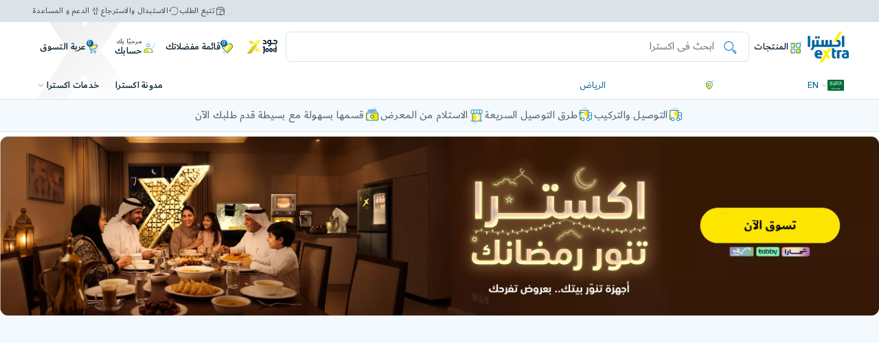

--- FILE ---
content_type: text/html;charset=UTF-8
request_url: https://www.extra.com/ar-sa/small-appliances/food-and-beverage-appliances/c/5-502/facet/brandAr:%D8%A8%D9%88%D8%B4
body_size: 116981
content:
<!DOCTYPE html>
<html lang="ar"  dir="rtl" class="rtl sa master-tag-check">
<head>

	<title>
		اشترِ  بوش أجهزة تحضير الأطعمة والمشروبات بأفضل الأسعار | اكسترا </title>

	
	<meta http-equiv="x-dns-prefetch-control" content="on">
  <meta name="robots" content="max-image-preview:large">

	<link rel="preconnect" href="https://cdn.extrastores.com" crossorigin>
		<link rel="preconnect" href="https://media.extra.com" crossorigin>
		<link rel="preconnect" href="https://api.extra.com" crossorigin>
		<link rel="preconnect" href="https://cdn.extra.com" crossorigin>
		<link rel="preconnect" href="https://cdn.mxpnl.com" crossorigin>
		<link rel="preconnect" href="https://libraries.unbxdapi.com" crossorigin>
		<link rel="dns-prefetch" href="https://recs.richrelevance.com/rrserver">
		<link rel="dns-prefetch" href="https://c1.adis.ws">
		<link rel="dns-prefetch" href="https://cdn.mxpnl.com">
		<link rel="dns-prefetch" href="https://assets.emarsys.net">
		<link rel="dns-prefetch" href="https://www.googletagmanager.com">
		<link rel="dns-prefetch" href="https://www.google-analytics.com">
		<meta name="theme-color" content="#0065A4"/>
	<meta http-equiv="Content-Type" content="text/html; charset=utf-8"/>
	<meta http-equiv="X-UA-Compatible" content="IE=edge">
	<meta charset="utf-8">
	<meta name="viewport" content="width=device-width, initial-scale=1.0, maximum-scale=1.0, user-scalable=no">
	<meta name="format-detection" content="telephone=no">
	<meta name="ahrefs-site-verification" content="21252a08b20aa3913b8eae0209b3795f8ef36a67d4ae0b30fa34b8b7a3114977" />
    <meta name="keywords" content="" />
	<meta name="description" content="" />
	<meta name="title" content="اشترِ  بوش أجهزة تحضير الأطعمة والمشروبات بأفضل الأسعار | اكسترا " />
	<meta name="robots" content="index,follow" />
	<meta property="fb:app_id" content="432034317520094" />
	<meta property="og:title" content="اشترِ  بوش أجهزة تحضير الأطعمة والمشروبات بأفضل الأسعار | اكسترا " />
	<meta property="og:type" content="website" />
	<meta property="og:image" content="https://www.extra.com/_ui/responsive/theme-extra/images/logo-extra.png" />
	<meta property="og:url" content="https://www.extra.com/ar-sa/small-appliances/food-and-beverage-appliances/c/5-502/facet/brandAr:بوش" />
	<meta property="og:image:width" content="1200" />
	<meta property="og:image:height" content="630" />
	<meta property="og:description" content="" />
	<meta property="og:locale" content="ar-sa" />
  <meta property="og:site_name" content="اشترِ  بوش أجهزة تحضير الأطعمة والمشروبات بأفضل الأسعار | اكسترا " />

<link rel="shortcut icon" type="image/x-icon" media="all" href="/_ui/responsive/theme-extra/images/favicon.ico" />
		<style>
  html { font-size: 10px !important; }
  @media screen and (min-width: 1024px) { html { font-size: 9px !important; } }
  @media screen and (min-width: 1400px) { html { font-size: 10px !important; } }

  @font-face {
    font-display: swap;
    font-family: Dubai;
    font-style: normal;
    font-weight: 200;
    src: url("/_ui/responsive/theme-extra/fonts/dubai/DubaiW23-Light.woff2") format("woff2"),
         url("https://cdn.extra.com/hybris/static/assets/prod/202512301641/_ui/responsive/theme-extra/fonts/dubai/DubaiW23-Light.woff") format("woff");
  }
  @font-face {
    font-display: swap;
    font-family: Dubai;
    font-style: normal;
    font-weight: 400;
    src: url("/_ui/responsive/theme-extra/fonts/dubai/DubaiW23-Regular.woff2") format("woff2"),
         url("/_ui/responsive/theme-extra/fonts/dubai/DubaiW23-Regular.woff") format("woff");
  }
  @font-face {
    font-display: swap;
    font-family: Dubai;
    font-style: normal;
    font-weight: 500;
    src: url("/_ui/responsive/theme-extra/fonts/dubai/DubaiW23-Medium.woff2") format("woff2"),
         url("/_ui/responsive/theme-extra/fonts/dubai/DubaiW23-Medium.woff") format("woff");
  }
  @font-face {
    font-display: swap;
    font-family: Dubai;
    font-style: normal;
    font-weight: 700;
    src: url("/_ui/responsive/theme-extra/fonts/dubai/DubaiW23-Bold.woff2") format("woff2"),
         url("/_ui/responsive/theme-extra/fonts/dubai/DubaiW23-Bold.woff") format("woff");
  }
  @font-face {
    font-display: swap;
    font-family: icon-font;
    font-style: normal;
    font-weight: 700;
    src: url("/_ui/responsive/theme-extra/fonts/icon-font/icon-font.eot");
    src: url("/_ui/responsive/theme-extra/fonts/icon-font/icon-font.eot#iefix") format("embedded-opentype"),
         url("/_ui/responsive/theme-extra/fonts/icon-font/icon-font.woff") format("woff"),
         url("/_ui/responsive/theme-extra/fonts/icon-font/icon-font.ttf") format("truetype"),
         url("/_ui/responsive/theme-extra/fonts/icon-font/icon-font.svg#icon-font") format("svg");
  }
  @font-face {
    font-display: swap;
    font-family: 'SAR';
    font-style: normal;
    font-weight: 700;
    src: url("/_ui/responsive/theme-extra/fonts/currency/sar.woff2") format("woff2"),
         url("/_ui/responsive/theme-extra/fonts/currency/sar.woff") format("woff");
  }
</style>

<!-- Dynamic Variables -->
<!-- Color Theme -->
<style>
      :root {
        --extraTagBg: #EF7E2C;
        --extraTagTextColor: #FFF;
        --extraSellingOutBg: #F4CA24;
        --extraSellingOutColor: #051F2F;
      }
    </style>
  <!-- Preload MFE Shared CSS -->

  <link fetchpriority="low" rel="preload"
    href="https://cdn.extra.com/hybris/static/assets/prod/202512301641/_ui/responsive/theme-extra/micro-front-end/shared/shared-rtl.css" as="style" onload="this.onload=null;this.rel='stylesheet'" />
  <link fetchpriority="low" rel="preload"
    href="https://cdn.extra.com/hybris/static/assets/prod/202512301641/_ui/responsive/theme-extra/micro-front-end/shared/shared-rtl-mobile.css" as="style" media="(max-width: 767px)" onload="this.onload=null;this.rel='stylesheet'" />
  <link fetchpriority="low" rel="preload"
    href="https://cdn.extra.com/hybris/static/assets/prod/202512301641/_ui/responsive/theme-extra/micro-front-end/shared/shared-rtl-desktop.css" as="style" media="(min-width: 768px)" onload="this.onload=null;this.rel='stylesheet'" />

 <!-- Page-Specific CSS Loading -->
<link rel="stylesheet" type="text/css" media="all"
      href="https://cdn.extra.com/hybris/static/assets/prod/202512301641/_ui/responsive/theme-extra/css/style_productList_svelteEnabled-rtl.css" />
    <link rel="preload"
      href="https://cdn.extra.com/hybris/static/assets/prod/202512301641/_ui/responsive/theme-extra/css/style_productList_svelteEnabled-rtl-mobile.css" as="style" media="(max-width: 767px)" onload="this.onload=null;this.rel='stylesheet'" />
    <link rel="preload"
      href="https://cdn.extra.com/hybris/static/assets/prod/202512301641/_ui/responsive/theme-extra/css/style_productList_svelteEnabled-rtl-desktop.css" as="style" media="(min-width: 768px)" onload="this.onload=null;this.rel='stylesheet'" />

    <!-- MFE-specific preload if needed -->
    <link rel="preload"
        href="https://cdn.extra.com/hybris/static/assets/prod/202512301641/_ui/responsive/theme-extra/micro-front-end/plp-search-page/plp_search_main-rtl.css" as="style" onload="this.onload=null;this.rel='stylesheet'" />
    <script type="text/javascript">
		/*<![CDATA[*/
		
		var ASM = ASM || {};
		var ACC = { config: {},
					rrvariables: {} };
			ACC.config.isAddressPinningOldUIUX = "false";
			ACC.config.megaSaleTextColor = '#FCE700';
			ACC.config.megaSaleBgColor = '#EB2027';
			ACC.config.extraTextColor = '#FFF';
			ACC.config.extraBgColor = '#EF7E2C';
			ACC.config.gold_jood_toggle = false;
    		ACC.config.blue_jood_toggle = false;
			ACC.config.isMegaSaleStarted = false;
			ACC.config.isMegaSaleDayXStarted = false;
			ACC.config.isMegaSaleDuringAccessStarted = false;
			ACC.config.joodEarlyAccessLiveNowAnimation = '';
			ACC.config.joodMegaSaleTag = '';
    		ACC.config.megaSaleComponentId = '';
			ACC.config.contextPath = "";
			ACC.config.encodedContextPath = "/ar-sa";
			ACC.config.countryCode = "SA";
			ACC.config.commonResourcePath = "/_ui/responsive/common";
			ACC.config.cdnResourcePath = "https://cdn.extra.com/hybris/static/assets/prod/202512301641/_ui/responsive/common";
      
        ACC.config.cdnURL = "http://cdn.extrastores.com/";
      
 
			ACC.config.themeResourcePath = "/_ui/responsive/theme-extra";
			ACC.config.primaryIconRootEnabled = "true";
			ACC.config.extraThemeResourcePath = "https://cdn.extra.com/hybris/static/assets/prod/202512301641/_ui/responsive/theme-extra";
			ACC.config.siteResourcePath = "/_ui/responsive/site-extra_sa";
			ACC.config.rootPath = "/_ui/responsive";
			ACC.config.CSRFToken = "d2ec59e2-e6a8-46c0-b084-91639ed1f953";
			
			ACC.config.pageType = "CATEGORY";
			ACC.config.pageId = "productList";
			ACC.config.pageTemplate="ProductListPageTemplate";
			ACC.pwdStrengthVeryWeak = 'ضعيف للغاية';
			ACC.pwdStrengthWeak = 'ضغيف';
			ACC.pwdStrengthMedium = 'متوسط';
			ACC.pwdStrengthStrong = 'قوي';
			ACC.pwdStrengthVeryStrong = 'قوي للغاية';
			ACC.pwdStrengthUnsafePwd = '';
			ACC.pwdStrengthTooShortPwd = 'قصير جدًا';
			ACC.pwdStrengthMinCharText = 'الحد الأدنى للحروف المطلوبة %';
			ACC.accessibilityLoading = 'جاري التحميل..  الرجاء الانتظار';
			ACC.accessibilityStoresLoaded = 'جاري تحميل الفروع';
			ACC.config.freeText = 'مجاناً';
			ACC.config.numberText = '';
			ACC.config.plsSelect = ' يرجي الاختيار';
			ACC.config.googleApiKey="AIzaSyCgpEUqly0nMqIQGtw48DT-0fxIBABN35w";
			ACC.config.googleApiVersion="3.7";
			ACC.config.lang="ar";
			ACC.config.datelang="ar-SA";
			
			ACC.autocompleteUrl = '/ar-sa/search/autocompleteSecure';
			ACC.config.headerSticky='true';
			
			ACC.config.loginUrl = '/ar-sa/login';
			ACC.config.currency = 'رس';
      ACC.config.globalCurrencyTag = '<span class="c_global-currency-sign"><span class="global-currency-text">' + ACC.config.currency + '</span></span>';
			ACC.config.currencyIso="SAR";
			ACC.config.currencyDecimal = "0";
			ACC.config.decimalCount ="2";
			ACC.config.customerLastOrderDetails = "";
			ACC.config.tiktokEnable = false;
			
			ACC.config.authenticationStatusUrl = '/ar-sa/authentication/status';
			ACC.config.rrBaseUrl = "https://recs.richrelevance.com/rrserver/";
			
			ACC.config.loginEvent="";
			ACC.config.registerEvent="";
			ACC.config.currentPageId="productList";
			ACC.config.locationCookieName="extra_lat-long";
			ACC.config.latitude="24.7137";
			ACC.config.longitude="46.68045";
			ACC.config.jessionId="Y0-b545f7a9-9610-42dc-b801-746aa5260e05";
			ACC.config.userId = '';
			ACC.config.userIdAnonymous = '';
			ACC.config.isTransactional="true";
			ACC.config.vatEnabled="true";
			ACC.config.gtmHeaderFlag="true";
			ACC.config.mapRestrictionEnabled="false";
			ACC.config.pinPointOnMapRollback="true";
			ACC.config.productStatusCode = "";
			ACC.config.inStock='متوفر';
			ACC.config.lowStock='';
			ACC.config.sellingOutFast='الأكثر مبيعاً';
			ACC.config.outOfStock='غير متوفر حاليًا ';
			ACC.config.brandTitle='علامات تجارية متشابهة';
			ACC.config.categoryTitle='فئات متشابهة';
			ACC.config.articleTitle='منتجات متشابهة';
			ACC.config.availableInstore='متوفر في المعرض';
			ACC.config.review='التقييمات الموثقة';
			ACC.rrvariables.productId = "";
			ACC.rrvariables.productStatusCode = "";
			ACC.rrvariables.category = "";
			ACC.rrvariables.isVcCategory = "";
			ACC.rrvariables.isManualVC = "false";
			ACC.richRelvenceKey="08932f0b537182dc";
			ACC.richBaseUrl="https://recs.richrelevance.com/rrserver/";
			ACC.richRelevanceClientKey="9832da62305a1cb0";
			ACC.rrvariables.categoryId = "5-502";
			ACC.rrvariables.categoryTitleName = "Product List";
			ACC.config.siteBaseUrl="https://www.extra.com/ar-sa";
			ACC.config.checkoutPublicKey="";
			ACC.config.checkoutOmanNetPublicKey="";
			ACC.config.giftCardLink="/p/100329342";
			ACC.config.primeEnabled="true";
			ACC.config.joodOneTransactionEnabled="true";
			ACC.config.joodOneTransactionPopupEnabled="false";
			ACC.config.guid='';
			ACC.config.getCityResp='';
            ACC.config.applyBaseetaEnabled ="";

			ACC.config.sessionAuthToken="RaJCiwPlBPTyWy-Tspbipprbgwk";
			ACC.config.distributorId="";
			ACC.config.flixmediaLanguage="";
			ACC.config.brandName="";
			ACC.config.modelNumber="";
			ACC.config.flixInpage="";
			ACC.config.flixButtonImage="";
			ACC.config.fallbackLanguage="";
			ACC.config.flixPrice="";
			ACC.config.flixBaseUrl="";
			ACC.config.augmentedRealityId="f09a3925-b761-44e5-9af3-bef6b0470be8";
			ACC.config.categoryCode = "";
			ACC.config.categoryName = "";
			ACC.config.clickedBannerName='';
			
				ACC.config.joodMegaSaleTag = " ";
			
				ACC.config.megaSaleComponentId = "extraPDPAmplienceBannerComponent";
			
			    ACC.config.pageLabels={"myaccount.order.displaystatus.paymentpending":{"label":"بانتظار الدفع ","labelColor":null,"backgroundColor":null},"seec.input.label":{"label":"مبادرة أجهزة التكييف عالية الكفاءة","labelColor":null,"backgroundColor":null},"extra.jood.and.go.gold.text":{"label":"واستمتع بجود الذهبي","labelColor":null,"backgroundColor":null},"text.account.order.tracking":{"label":"رقم التتبع","labelColor":null,"backgroundColor":null},"quote.save":{"label":"حفظ التقييم","labelColor":null,"backgroundColor":null},"guest.register.submit":{"label":"سجل الآن ","labelColor":null,"backgroundColor":null},"guest.checkout.existingaccount.register.error":{"label":"يوجد حساب بالفعل مرتبط بهذا البريد الإلكتروني","labelColor":null,"backgroundColor":null},"extra.vas.service.summary.label.ac_setup":{"label":"تجهيز اكسترا - تركيب المكيف ({0} منتج)","labelColor":null,"backgroundColor":null},"pickup.in.stock":{"label":"{0} متوفر","labelColor":null,"backgroundColor":null},"account.addressbook.update.type":{"label":"جهة التوصيل","labelColor":null,"backgroundColor":null},"text.account.quote.status.display.SELLER_SUBMITTED":{"label":"تم التقديم","labelColor":null,"backgroundColor":null},"extra.jood.basic.checkout.outOfWarranty.details":{"label":"خارج نطاق الضمان","labelColor":null,"backgroundColor":null},"basket.error.giftcard.message.length.invalid":{"label":"الرجاء اختصار رسالتك","labelColor":null,"backgroundColor":null},"extra.national.address.field.placeholder.label":{"label":"يُرجى إدخال العنوان الوطني - مثال: RAGI2929","labelColor":null,"backgroundColor":null},"myaccount.orderentry.displaystatus.RETURNED":{"label":"تم إرجاع المنتج","labelColor":null,"backgroundColor":null},"aria.pickupinstore.storesloaded":{"label":"جاري تحميل الفروع","labelColor":null,"backgroundColor":null},"extra.checkout.order.estimated.arrival.to":{"label":"إلى ","labelColor":null,"backgroundColor":null},"extra.jood.plus.subscribe.to.gold.button.now":{"label":"اشترك الآن ","labelColor":null,"backgroundColor":null},"text.button.save":{"label":"وفّر ","labelColor":null,"backgroundColor":null},"offersFacetClearanceDeal":{"label":"عرض آخر قطعة","labelColor":null,"backgroundColor":null},"extra.prime.payday.offer.gold":{"label":"خصم خاص. فقط لأعضاء جود الذهبي","labelColor":null,"backgroundColor":null},"checkout.otp.valid":{"label":"يرجة ادخال الرقم السري الصالح لمره واحدة والمرسل إلى جوالك","labelColor":null,"backgroundColor":null},"extra.checkout.mandate.address.district":{"label":"المنطقة","labelColor":null,"backgroundColor":null},"extra.prime.payday.offer.blue":{"label":"خصم خاص . فقط لأعضاء جود الأزرق","labelColor":null,"backgroundColor":null},"text.fixed.freegift.include.txt":{"label":"يشمل","labelColor":null,"backgroundColor":null},"extra.store.open":{"label":"يفتح حتي","labelColor":null,"backgroundColor":null},"extra.pdp.instalment.tabby.message":{"label":"قسمها على {0} دفعات <br><strong> {2} </strong>{1} بدون فوائد","labelColor":null,"backgroundColor":null},"extra.navigation.manage.cards":{"label":"إدارة البطاقات","labelColor":null,"backgroundColor":null},"extra.text.payment.mode":{"label":"طريقة الدفع","labelColor":null,"backgroundColor":null},"text.account.profile.changeMobileSuccessMessage":{"label":"تم تحديث رقم جوالك وسيتم تغييره في حسابك فقط. إذا كان لديك أي طلبات لم تستلمها، الرجاء تحديث رقم الجوال بالضغط على \" تعديل معلومات طلبي\"","labelColor":null,"backgroundColor":null},"payment.issueNumber.toolong":{"label":"رقم الإصدار طويل جدًا","labelColor":null,"backgroundColor":null},"extra.checkout.enable.location.text":{"label":"قم بتفعيل تحديد الموقع للعثور على عنوانك تلقائيً","labelColor":null,"backgroundColor":null},"extra.verified.customer.exist.with.same.mobile.number":{"label":"رقم الجوال مسجل بالفعل مع البريد الإلكتروني:{0}","labelColor":null,"backgroundColor":null},"prime.jood.day.color.NONPRIME":{"label":"#664C30","labelColor":null,"backgroundColor":null},"extra.checkout.mandate.address.confirm.location":{"label":"تأكيد الموقع","labelColor":null,"backgroundColor":null},"text.quote.yes.button.label":{"label":"نعم","labelColor":null,"backgroundColor":null},"extra.myaccount.jood.autorenewal.turn.on":{"label":"اضغط على الزر لتفعيل التجديد التلقائي ولا توقف مزايا عضويتك لحظة.","labelColor":null,"backgroundColor":null},"text.swithToMobileStore":{"label":"العودة إلى الجوال","labelColor":null,"backgroundColor":null},"storeDetails.table.telephone":{"label":"التليفون","labelColor":null,"backgroundColor":null},"text.account.consent.template.notFound":{"label":"نموذج القبول غير متوفر","labelColor":null,"backgroundColor":null},"register.mobileNumber.empty":{"label":"ادخل رقم الجوال","labelColor":null,"backgroundColor":null},"text.headertext":{"label":"تأكيد","labelColor":null,"backgroundColor":null},"extra.giftcard.delivery.time.info.checkout.arrival":{"label":" ","labelColor":null,"backgroundColor":null},"product.promotion.freegifts.item.include.txt":{"label":"يشمل","labelColor":null,"backgroundColor":null},"extra.jood.basic.checkout.vipAccessCallCenter.title":{"label":"وصول VIP","labelColor":null,"backgroundColor":null},"updatePwd.secure.submit":{"label":"سجل الآن ","labelColor":null,"backgroundColor":null},"newsletter.subscription.error.email.exists":{"label":"اشتركت بالفعل في نشرتنا الإخبارية","labelColor":null,"backgroundColor":null},"extra.service.setup.note.text.info":{"label":"تأكد من عدم تحديد الخيارات إذا كنت لا ترغب في خدمة التركيب.","labelColor":null,"backgroundColor":null},"extra.marketplace.product.deliveryleadtimenow.label":{"label":"اطلب الآن واحصل عليه","labelColor":null,"backgroundColor":null},"NEW_ARRIVAL":{"label":"وصل حديثًا","labelColor":null,"backgroundColor":null},"text.account.orderDetails.backToOrderHistory":{"label":"العودة إلى تاريخ الطلب","labelColor":null,"backgroundColor":null},"search.nav.facetShowMore_price":{"label":"عرض الكل","labelColor":null,"backgroundColor":null},"offersFacetGoingOutOfStock":{"label":"نفذ من المخزون","labelColor":null,"backgroundColor":null},"extra.serviceoffered.addtocart.safeguard.description":{"label":"اختر إحدى باقات الضمان واستمتع بحماية إضافية لجهازك.","labelColor":null,"backgroundColor":null},"text.paymentcard.remove.confirm":{"label":"متأكد من رغبتك في مسح بطاقة الدفع هذه؟","labelColor":null,"backgroundColor":null},"mobile.storelocator.title":{"label":"معارضنا","labelColor":null,"backgroundColor":null},"basket.page.totals.total.items.one":{"label":"{0} منتج","labelColor":null,"backgroundColor":null},"text.quote.discount.by.percentage":{"label":"الخصم بالنسبة المئوية","labelColor":null,"backgroundColor":null},"guest.description":{"label":"ترغب بالتسوق بدون إنشاء حساب؟ <br /> خطوة سريعة وستسهل عليك الوقت","labelColor":null,"backgroundColor":null},"myaccount.order.progressbar.confirmed":{"label":"مؤكد","labelColor":null,"backgroundColor":null},"mobile.search.nav.facetValueCount":{"label":"{0}","labelColor":null,"backgroundColor":null},"extra.ampliance.blog.relatedArticle":{"label":"المنشورات المقترحة ","labelColor":null,"backgroundColor":null},"coupon.already.exists.cart":{"label":"تم بالفعل استخدام كود الخصم من قبل","labelColor":null,"backgroundColor":null},"extra.jood.vip.checkout.restaurant.title":{"label":"<strong>25</strong>% off","labelColor":null,"backgroundColor":null},"jood.capp.without.purchase.link.text":{"label":"إكمال الشراء بدون خصم جود","labelColor":null,"backgroundColor":null},"login.password.invalid":{"label":"كلمة المرور لا تكفي الحد الأدني من الطلبات","labelColor":null,"backgroundColor":null},"extra.jood.basic.checkout.basicProductDiscountHighlight.code":{"label":"<strong>%2</strong><span></span> خصومات إضافية","labelColor":null,"backgroundColor":null},"extra.ac.wall.notes":{"label":"قد نطبق تكاليف إضافية عند التركيب بناءً على الارتفاع من الأرض إلى السقف وأي سقالات مطلوبة.","labelColor":null,"backgroundColor":null},"extra.pdp.instalment.baseeta.link.text":{"label":"اعرف المزيد","labelColor":null,"backgroundColor":null},"text.country":{"label":"البلد","labelColor":null,"backgroundColor":null},"extra.pdp.service.smartchoice":{"label":"اختيار ذكي!","labelColor":null,"backgroundColor":null},"basket.page.totals.netTax":{"label":"ضريبة","labelColor":null,"backgroundColor":null},"facet.productStatus.inStock":{"label":"متوفر","labelColor":null,"backgroundColor":null},"extra.jood.price.title":{"label":"سعر المنتج","labelColor":null,"backgroundColor":null},"profile.gender.error":{"label":"اختر النوع","labelColor":null,"backgroundColor":null},"extra.customer.complaint.success.message":{"label":"!شكرًا لمشاركتنا ملاحظاتك","labelColor":null,"backgroundColor":null},"express.delivery.cart.unchecked":{"label":"اضغط على الزر لتفعيل التوصيل السريع والحصول على طلبك اليوم بقيمة ","labelColor":null,"backgroundColor":null},"address.prefecture.invalid":{"label":"الرجاء تحديد المحافظة","labelColor":null,"backgroundColor":null},"text.account.order.yourOrder":{"label":"طلبك","labelColor":null,"backgroundColor":null},"text.storefinder.desktop.page.totalResults":{"label":"تم العثور على {0} معارض","labelColor":null,"backgroundColor":null},"6Years":{"label":"6 سنوات","labelColor":null,"backgroundColor":null},"extra.complience.whistleblower.violationType":{"label":"ماهو نوع المخالفة المراد التبليغ عنها؟*","labelColor":null,"backgroundColor":null},"account.address.map.pin.error.info.text":{"label":"غير عنوانك أو احذف المنتجات من عربة تسوقك","labelColor":null,"backgroundColor":null},"extra.empty.state.wishlist.lets.explore":{"label":"Let’s explore! We’re sure you’ll find something you like.","labelColor":null,"backgroundColor":null},"extra.buying.for.company.vat.reg.number.text":{"label":"الرقم الضريبي ","labelColor":null,"backgroundColor":null},"extra.vas.service.summary.label.apple_care":{"label":"(({0}) منتج) ‎ابل كير بلس","labelColor":null,"backgroundColor":null},"storeFinder.line.text":{"label":"أو","labelColor":null,"backgroundColor":null},"account.pickupinstore.popin.collect":{"label":"اطلب الآن، استلم خلال <strong>{0} ساعة </strong> ","labelColor":null,"backgroundColor":null},"extra.jood.vip.checkout.earlyAccess.details":{"label":"إلى العروض الرئيسية","labelColor":null,"backgroundColor":null},"text.account.order.back.btn":{"label":"العودة","labelColor":null,"backgroundColor":null},"login.password":{"label":"كلمة المرور","labelColor":null,"backgroundColor":null},"form.select.empty":{"label":"الرجاء التحديد","labelColor":null,"backgroundColor":null},"extra.cashback.offer.statement":{"label":"كاش باك {0} {1}","labelColor":null,"backgroundColor":null},"extra.jood.basic.checkout.productDiscount.details":{"label":"خصم إضافي ","labelColor":null,"backgroundColor":null},"text.account.profile.verifyAndSave":{"label":"التحقق والحفظ","labelColor":null,"backgroundColor":null},"newsletter.subscription.error.duplicate":{"label":"هذا الاشتراك موجود بالفعل","labelColor":null,"backgroundColor":null},"password.strength.verystrong":{"label":"قوي للغاية","labelColor":null,"backgroundColor":null},"basket.page.freeshipping.add":{"label":"يمكنك الحصول على شحن مجاني","labelColor":null,"backgroundColor":null},"extra.wishlist.my_wishlist_remove_all_items_text":{"label":"إزالة جميع المنتجات","labelColor":null,"backgroundColor":null},"account.addressbook.update.map.searchbox":{"label":"ابحث","labelColor":null,"backgroundColor":null},"extra.prime.view.details.and.subscribe.now.text":{"label":"عرض التفاصيل والاشتراك الآن","labelColor":null,"backgroundColor":null},"text.storefinder.mobile.page.linkNextPage":{"label":"التالي & raquo","labelColor":null,"backgroundColor":null},"product.promotion.discount.text":{"label":"تعديل الكمية في عربة التسوق للحصول على خصم","labelColor":null,"backgroundColor":null},"extra.jood.vip.checkout.restaurant.details":{"label":"مطاعم فنادق الحكير<a href=\"https://www.extra.com/en-sa/joodhotels\" style=\"color:#E7B849;\">اكتشف المطاعم</a>","labelColor":null,"backgroundColor":null},"profile.email.label":{"label":"البريد الإلكتروني","labelColor":null,"backgroundColor":null},"text.account.consent.notFound":{"label":"القبول غير متوفر","labelColor":null,"backgroundColor":null},"checkout.payment.terms.text":{"label":"عند شرائك من الموقع الإلكتروني، فإنك توافق على الالتزام<a href=\"{0}/terms\" target=\"_blank\" rel=\"nofollow noopener noreferrer\"> بالشروط والأحكام.</a>","labelColor":null,"backgroundColor":null},"text.account.quote.page.totalResultsSinglePage":{"label":"{0} تقييم تم العثور عليه","labelColor":null,"backgroundColor":null},"extra.pdp.service.yourdevice":{"label":"ستحصل على ضمان المصنع فقط","labelColor":null,"backgroundColor":null},"extra.modelNoLableSkuLable":{"label":"رقم الموديل: {0} الرقم التسلسلي: {1}","labelColor":null,"backgroundColor":null},"extra.giftcard.add.to.cartBtn":{"label":"اضف إلى العربة","labelColor":null,"backgroundColor":null},"account.confirmation.address.added":{"label":"تم إضافة العنوان بنجاح","labelColor":null,"backgroundColor":null},"order.cancel.title":{"label":"هل أنت متأكد؟","labelColor":null,"backgroundColor":null},"extra.service.count.text":{"label":"الخدمة للمنتج رقم {0}","labelColor":null,"backgroundColor":null},"text.account.quote.action.display.ORDER":{"label":"طلب تقييم","labelColor":null,"backgroundColor":null},"text.page.message.underconstruction":{"label":"<strong> المعلومات: </ strong> الصفحة قيد الإنشاء - لا تعمل بالكامل","labelColor":null,"backgroundColor":null},"text.quickOrder.page.total":{"label":"إجمالي","labelColor":null,"backgroundColor":null},"extra.pdp.days.Added":{"label":"أضيفت قبل {0} أيام","labelColor":null,"backgroundColor":null},"text.account.order.total.includesTax":{"label":"إجمالي الطلب {0} شاملة ضربية القيمة المضافة","labelColor":null,"backgroundColor":null},"cart.page.change.store":{"label":"تغيير المعرض","labelColor":null,"backgroundColor":null},"extra.prime.looking.more":{"label":"استمتع بمزايا بلا حدود مع","labelColor":null,"backgroundColor":null},"address.selectPrefecture":{"label":"البلد","labelColor":null,"backgroundColor":null},"login.register.login.with.fb":{"label":"عبر الفيس بوك","labelColor":null,"backgroundColor":null},"payment.discount.applied.label":{"label":"خصم وقت الدفع","labelColor":null,"backgroundColor":null},"extra.choose.country":{"label":"اختر البلد","labelColor":null,"backgroundColor":null},"extra.prime.shop.now.text":{"label":"تسوق الآن","labelColor":null,"backgroundColor":null},"text.headline.search":{"label":"يمكنك هنا البحث عن المنتجات","labelColor":null,"backgroundColor":null},"search.page.productsFound.product":{"label":"منتجات","labelColor":null,"backgroundColor":null},"extra.checkout.order.estimated.arrival.from":{"label":"من ","labelColor":null,"backgroundColor":null},"text.account.order.order":{"label":"الطلب","labelColor":null,"backgroundColor":null},"extra.prime.banner.payday.additional.offer.text":{"label":"%10 استمتع بخصم إضافي بقيمة","labelColor":null,"backgroundColor":null},"extra.warranty.Year":{"label":"سنة","labelColor":null,"backgroundColor":null},"extra.buying.for.company.name.error.text":{"label":"ادخل اسم الشركة","labelColor":null,"backgroundColor":null},"product.pickupinstore.details":{"label":"تفاصيل","labelColor":null,"backgroundColor":null},"address.lastName.invalid":{"label":"من فضلك أدخل اسم العائلة","labelColor":null,"backgroundColor":null},"general.zoom":{"label":"تكبير","labelColor":null,"backgroundColor":null},"account.addressbook.update.map.title":{"label":"خريطة التوصيل","labelColor":null,"backgroundColor":null},"extra.ampliance.online.complaint.title":{"label":"Online Complaint","labelColor":null,"backgroundColor":null},"system.error.link.expired.title":{"label":"للأسف، إنتهت صلاحية هذا اللينك","labelColor":null,"backgroundColor":null},"extra.jood.toggle.upgrade.gold.membership":{"label":"قم بالترقية إلى جود الذهبي","labelColor":null,"backgroundColor":null},"basket.restoration":{"label":"مرحبًا بك مرة أخرى {0}. لقد أعيدت بعض المنتجات من عربة التسوق السابقة إلى عربة التسوق الحالية.","labelColor":null,"backgroundColor":null},"facet.productStatus.true":{"label":"متوفر","labelColor":null,"backgroundColor":null},"extra.pdp.unavailable.city":{"label":"Unavailable for the city/store selected.","labelColor":null,"backgroundColor":null},"text.storefinder.desktop.page.linkNextPage":{"label":"التالي","labelColor":null,"backgroundColor":null},"profile.checkNewPassword.invalid":{"label":"الرجاء تأكيد كلمة المرور الجديدة","labelColor":null,"backgroundColor":null},"order.shipping.trackorder.courierName":{"label":"رقم التتبع: {0}","labelColor":null,"backgroundColor":null},"extra.marketplace.product.delivery.withoutdays":{"label":"سيصلك طلبك خلال 7 يوم.","labelColor":null,"backgroundColor":null},"quote.requote.error":{"label":"خطأ في إعادة التسعير.","labelColor":null,"backgroundColor":null},"extra.plus.blue.url.text":{"label":"/jood/benefits","labelColor":null,"backgroundColor":null},"extra.autosuggestion.noresult.text":{"label":"نعتذر منك، ما قدرنا نلاقي نتائج لبحثك!","labelColor":null,"backgroundColor":null},"jood.capp.popup.current.membership.title":{"label":"عضويتك الحالية في جود","labelColor":null,"backgroundColor":null},"account.sidebar.mypreferences":{"label":"مفضلاتي","labelColor":null,"backgroundColor":null},"extra.apple.services.page.repair.type.total":{"label":"الإجمالي","labelColor":null,"backgroundColor":null},"login.register.new":{"label":"جديد معنا؟ سجل الآن ","labelColor":null,"backgroundColor":null},"prime.details.subscribe.now.text":{"label":"عرض التفاصيل والاشتراك الآن","labelColor":null,"backgroundColor":null},"storeFinder.table.view.map":{"label":"إظهار الخريطة","labelColor":null,"backgroundColor":null},"header.storelocator":{"label":"معارضنا","labelColor":null,"backgroundColor":null},"text.account.orderHistory.page.linkNextPage":{"label":"الصفحة التالية","labelColor":null,"backgroundColor":null},"cart.page.collect.from.store":{"label":"استلم من المعرض","labelColor":null,"backgroundColor":null},"seec.applied.label":{"label":"الخصم الفعلي على المكيف","labelColor":null,"backgroundColor":null},"basket.page.totals.total":{"label":"إجمالي الطلب","labelColor":null,"backgroundColor":null},"checkout.cvv.valid":{"label":"يرجى إدخال رمز التحقق من البطاقة","labelColor":null,"backgroundColor":null},"login.link.forgottenPwd":{"label":"نسيت كلمة المرور؟","labelColor":null,"backgroundColor":null},"payment.giftcard.amountredeeminfo":{"label":"أضف المبلغ الذي ترغب استرداده","labelColor":null,"backgroundColor":null},"extra.serviceoffered.totalselectedplans.label":{"label":"إجمالي عدد الخطط المحددة","labelColor":null,"backgroundColor":null},"login.reactivate.forgot.pwd":{"label":"Forgot your password?","labelColor":null,"backgroundColor":null},"checkout.otp.resend":{"label":"أعد إرسال رسالة نصية","labelColor":null,"backgroundColor":null},"extra.jood.renew.blue.perks":{"label":"جدد عضوية جود الأزرق واستمتع بالمزايا والمكافآت الحصرية للأعضاء.","labelColor":null,"backgroundColor":null},"product.grid.expand":{"label":"عرض الكل ","labelColor":null,"backgroundColor":null},"text.quote.not.cancelable":{"label":"التقييم {0} غير قابل للإلغاء","labelColor":null,"backgroundColor":null},"search.nav.done.button":{"label":"تم","labelColor":null,"backgroundColor":null},"prime.jood.day.color.VIP":{"label":"#664C30","labelColor":null,"backgroundColor":null},"contactUs.email.empty":{"label":"أدخل البريد الإلكتروني","labelColor":null,"backgroundColor":null},"extra.buying.for.company.cr.number.text":{"label":"رقم السجل التجاري (اختياري)","labelColor":null,"backgroundColor":null},"extra.pdp.installment":{"label":"قسطها على كيفك","labelColor":null,"backgroundColor":null},"updatePwd.pwd.invalid":{"label":"كلمة المرور لا تستوفي الحد الأدني للشروط المطلوبة","labelColor":null,"backgroundColor":null},"express.delivery.fee.label":{"label":"التوصيل السريع","labelColor":null,"backgroundColor":null},"extra.cardetails.brandText":{"label":"ماركة","labelColor":null,"backgroundColor":null},"quote.create.success":{"label":"تم التقييم بنجاح","labelColor":null,"backgroundColor":null},"WEB_EXCLUSIVE":{"label":"حصريًا  للموقع","labelColor":null,"backgroundColor":null},"extra.brand.page.title.experience.store":{"label":"{0}","labelColor":null,"backgroundColor":null},"text.countdown.hrs.text":{"label":"ساعة","labelColor":null,"backgroundColor":null},"register.yourName":{"label":"الاسم","labelColor":null,"backgroundColor":null},"contactUs.getInTouch":{"label":"لنبقي على تواصل","labelColor":null,"backgroundColor":null},"cod.verification.status.failure.title":{"label":"حدث خطأ ما","labelColor":null,"backgroundColor":null},"login.reactivate.account.title":{"label":"تحتاج إعادة تفعيل حسابك؟","labelColor":null,"backgroundColor":null},"extra.plp.off.label":{"label":"خصم","labelColor":null,"backgroundColor":null},"jood.capp.popup.reset.vip.membership.text":{"label":"يرجى العلم أنه يمكنك إعادة تجديد اشتراك جود للحصول على قيمة الحد الأقصى مجددًا.","labelColor":null,"backgroundColor":null},"payment.nameOnCard.invalid":{"label":"الرجاء إدخال الاسم على البطاقة","labelColor":null,"backgroundColor":null},"extra.pdp.oos.diffrentStorelable":{"label":"يرجى اختيار معرض أخر متوفر فيه المنتج","labelColor":null,"backgroundColor":null},"checkout.product.calendar.slot.items":{"label":"منتجات","labelColor":null,"backgroundColor":null},"text.account.orderHistory.emptyOrderHistory":{"label":"تاريخ الطلب فارغ","labelColor":null,"backgroundColor":null},"text.account.quote.status.display.SELLER_REQUEST":{"label":"مطلوب","labelColor":null,"backgroundColor":null},"popup.cart.title":{"label":"عربة تسوقك","labelColor":null,"backgroundColor":null},"extra.vas.service.learn.more":{"label":"اكتشف المزيد ","labelColor":null,"backgroundColor":null},"extra.manage.order.sms.otp.heading":{"label":"لقد أرسلنا رمز التحقق عبر الرسائل القصيرة SMS إلى <span dir = \"ltr\"> {0} </span> و {1}","labelColor":null,"backgroundColor":null},"account.addressbook.update.appartment":{"label":"نوع العنوان","labelColor":null,"backgroundColor":null},"text.quote.comments.label":{"label":"تعليقات","labelColor":null,"backgroundColor":null},"search.title.category":{"label":"فئات متشابهة","labelColor":null,"backgroundColor":null},"checkout.error.authorization.failed":{"label":"معلومات البطاقة الائتمانية قد تكون غير صالحة. الرجاء التأكد.","labelColor":null,"backgroundColor":null},"text.storefinder.responsive.page.showAllResults":{"label":"عرض الكل","labelColor":null,"backgroundColor":null},"extra.pdp.prime.payday.text":{"label":"عرض يوم الجود","labelColor":null,"backgroundColor":null},"register.mobileNumber.extra_bh":{"label":"يجب أن يبدأ برقم 3،6 أو 7 ويتكون من 7  أرقام","labelColor":null,"backgroundColor":null},"updatePwd.cpwd":{"label":"كلمة المرور الحالية","labelColor":null,"backgroundColor":null},"extra.prime.member.sparky.card.submit.your.address":{"label":"أرسل عنوانك","labelColor":null,"backgroundColor":null},"text.label.showmoreresultss":{"label":"عرض تفاصيل أكثر","labelColor":null,"backgroundColor":null},"extra.care.tab.starts.from":{"label":"Starts from {0} {1}","labelColor":null,"backgroundColor":null},"extra.pdp.prime.jood.gold.revelprice.text":{"label":"اكتشف سعر جود الذهبي","labelColor":null,"backgroundColor":null},"profile.lastName d":{"label":"اسم العائلة","labelColor":null,"backgroundColor":null},"extra.plp.special":{"label":" ","labelColor":null,"backgroundColor":null},"text.account.order.orderDetails.orderNumber":{"label":"الطلب# {0}","labelColor":null,"backgroundColor":null},"text.storefinder.desktop.page.firstPage":{"label":"&laquo","labelColor":null,"backgroundColor":null},"login.password.empty":{"label":"ادخل كلمة المرور ","labelColor":null,"backgroundColor":null},"register.pwd.empty":{"label":"ادخل كلمة المرور ","labelColor":null,"backgroundColor":null},"extra.services.cartpopup.secure.text":{"label":"جهازك محمي الآن","labelColor":null,"backgroundColor":null},"extra.prime.zero.percent.interest":{"label":"0٪ فائدة 3 شهور","labelColor":null,"backgroundColor":null},"register.checkPwd.invalid":{"label":"غير متطابقين. يرجي إدخال نفس كلمة المرور.","labelColor":null,"backgroundColor":null},"extra.account.prime.member":{"label":"عضو جود الذهبي","labelColor":null,"backgroundColor":null},"account.addressbook.update.estimateddate":{"label":"التاريخ المتوقع للوصول","labelColor":null,"backgroundColor":null},"extra.showing.product.text":{"label":"يتم عرض {0} منتج متعلق ب <strong>\"{1}\"</strong>","labelColor":null,"backgroundColor":null},"seo.extra.locality.bh":{"label":"توبلي","labelColor":null,"backgroundColor":null},"product.Stock.stockLevelStatus.available.instore":{"label":"متوفر في المعرض","labelColor":null,"backgroundColor":null},"text.account.quote.action.display.EXPIRED":{"label":"منتهي","labelColor":null,"backgroundColor":null},"review.based.on":{"label":"({0})","labelColor":null,"backgroundColor":null},"storelocator.error.no.results.title":{"label":"لم يتم العثور على معارض في مدينتك","labelColor":null,"backgroundColor":null},"payment.month":{"label":"شهر","labelColor":null,"backgroundColor":null},"extra.tasheel.registration.otp.resend.sufix.text":{"label":"إعادة إرسال","labelColor":null,"backgroundColor":null},"extra.pdp.service.accidental.warranty.text":{"label":"ضمان ضد الكسر","labelColor":null,"backgroundColor":null},"text.account.order.status.display.open":{"label":"مفتوح","labelColor":null,"backgroundColor":null},"account.sidebar.manageorders":{"label":"طلباتك","labelColor":null,"backgroundColor":null},"extra.jood.basic.checkout.membersOnly.details":{"label":"يوم الأعضاء فقط - (أيام خاصة)","labelColor":null,"backgroundColor":null},"extra.empty.state.searchresult.explore.other":{"label":"Explore other deals and offers on our best products","labelColor":null,"backgroundColor":null},"deliveryFacetCodEnabled":{"label":"الدفع عند الاستلام","labelColor":null,"backgroundColor":null},"offersFacetDealsOfTheDay":{"label":"صفقة اليوم","labelColor":null,"backgroundColor":null},"product.pickupinstore.collectfrom":{"label":"استلام من هذا المعرض","labelColor":null,"backgroundColor":null},"contactUs.request.error":{"label":"الخدمة غير متوفرة. حاول مرة اخرى.","labelColor":null,"backgroundColor":null},"order.form.subtotal":{"label":"المجموع الفرعي","labelColor":null,"backgroundColor":null},"extra.prime.percentage.discount.text":{"label":"%{0} خصم +","labelColor":null,"backgroundColor":null},"extra.serviceoffered.cart.servicecontract.purchaseinfo":{"label":"سيتم إرسال عقد الخدمة الخاصة بك عبر البريد الإلكتروني لتأكيد عملية الشراء.","labelColor":null,"backgroundColor":null},"account.pickupinstore.hurry.mins":{"label":"بانتظارك، الفرع سيتم إغلاقه في غضون {0} ساعات","labelColor":null,"backgroundColor":null},"checkout.cvv.info":{"label":"الرقم السري للبطاقة","labelColor":null,"backgroundColor":null},"address.townCity.invalid":{"label":"الرجاء إدخال المدينة","labelColor":null,"backgroundColor":null},"text.account.trackOrders":{"label":"تتبع طلبك","labelColor":null,"backgroundColor":null},"register.gender.empty":{"label":"اختر النوع","labelColor":null,"backgroundColor":null},"extra.myaccount.storeorders.tab.name":{"label":"طلبات المعرض","labelColor":null,"backgroundColor":null},"text.stores":{"label":"المعارض","labelColor":null,"backgroundColor":null},"seo.srp.meta.description":{"label":"تصفح واشتري المنتجات المرتبطة بـ {0} على اكسترا اليوم. توصيل مجاني للمنازل على المشتريات المؤهلة.","labelColor":null,"backgroundColor":null},"offersFacetProductOffers":{"label":"عرض ","labelColor":null,"backgroundColor":null},"extra.contactus.fill.form":{"label":"يرجي ملئ النموذج أدناه","labelColor":null,"backgroundColor":null},"contactUs.customerEmail":{"label":"البريد الإلكتروني","labelColor":null,"backgroundColor":null},"login.optional":{"label":"( اختياري)","labelColor":null,"backgroundColor":null},"jood.toggle.blue.benefit.text":{"label":"مزايا عضوية جود الأزرق","labelColor":null,"backgroundColor":null},"register.pwd.size.invalid":{"label":"كلمة المرور قصيرة للغاية. يجب أن تحتوى على 6 أرقام أو أكثر","labelColor":null,"backgroundColor":null},"storeFinder.link":{"label":"موقع الفروع","labelColor":null,"backgroundColor":null},"storeDetails.table.from":{"label":"من","labelColor":null,"backgroundColor":null},"extra.serviceoffered.vasservice.unselection.message":{"label":"عذرًا، لا يمكن إزالة الباقة من هنا. يمكنك حذفها من عربة التسوق.","labelColor":null,"backgroundColor":null},"extra.emptyspace.saved.address.no.store":{"label":"لم تقم بحفظ أي معارض حتى الآن ","labelColor":null,"backgroundColor":null},"login.register.password":{"label":"كلمة المرور","labelColor":null,"backgroundColor":null},"basket.page.bank.discounts":{"label":"خصم البنك","labelColor":null,"backgroundColor":null},"guest.register.description":{"label":"احفظ بياناتك واستمتع بالشراء السريع المرة القادمة ","labelColor":null,"backgroundColor":null},"extra.tasheel.registration.otp.page.otp.label":{"label":" رمز التحقق   ","labelColor":null,"backgroundColor":null},"register.checkPwd.empty":{"label":"قم بتأكيد كلمة المرور","labelColor":null,"backgroundColor":null},"extra.pdp.prime.gold.members.display.text":{"label":"السعر لأعضاء جود الذهبي","labelColor":null,"backgroundColor":null},"extra.cart.voucher.code.123":{"label":"كود الخصم \"{0}\"","labelColor":null,"backgroundColor":null},"order.confirmation.guest.register":{"label":"إنشاء حساب","labelColor":null,"backgroundColor":null},"general.month.december":{"label":"ديسمبر","labelColor":null,"backgroundColor":null},"text.countdown.sec":{"label":"ثانية","labelColor":null,"backgroundColor":null},"tabby.checkoutsession.generic.error":{"label":"لم نتمكن من إتمام المعاملة من خلال تابي. يرجى المحاولة لاحقًا أو اختيار طريقة دفع أخرى.","labelColor":null,"backgroundColor":null},"myaccount.order.displaystatus.picked":{"label":"تم الإستلام ","labelColor":null,"backgroundColor":null},"password.strength.medium":{"label":"متوسط","labelColor":null,"backgroundColor":null},"extra.jood.vip.checkout.freeInstallation.title":{"label":"Free","labelColor":null,"backgroundColor":null},"asm.emulate.start":{"label":"بدء","labelColor":null,"backgroundColor":null},"extraAlertsForm.email":{"label":"البريد الإلكتروني","labelColor":null,"backgroundColor":null},"address.building":{"label":"اسم المبني أو رقمه","labelColor":null,"backgroundColor":null},"HAS_CASH_BACK":{"label":"كاش باك","labelColor":null,"backgroundColor":null},"extra.text.great.choice":{"label":"اختيار عظيم ","labelColor":null,"backgroundColor":null},"text.account.paymentDetails":{"label":"تفاصيل الدفع","labelColor":null,"backgroundColor":null},"contactUs.reason.empty":{"label":"تحتاج لإضافة السبب","labelColor":null,"backgroundColor":null},"register.nationality.empty":{"label":"حدد الجنسية","labelColor":null,"backgroundColor":null},"order.totals.savings":{"label":"وفرت حتى:","labelColor":null,"backgroundColor":null},"jood.capp.buy.new.vip.membership.link":{"label":"الاشتراك مجددًا في عضوية جود","labelColor":null,"backgroundColor":null},"text.quote.done.button.label":{"label":"تم","labelColor":null,"backgroundColor":null},"registration.error.account.exists.title":{"label":"هذا البريد الإلكتروني مسجل بالفعل، يرجي تسجيل الدخول","labelColor":null,"backgroundColor":null},"extra.pdp.prime.gold.members.price.capital.title.text":{"label":"السعر لأعضاء جود الذهبي ","labelColor":null,"backgroundColor":null},"text.account.profile.updatePersonalDetails.mobile":{"label":"تعديل","labelColor":null,"backgroundColor":null},"extra.jood.prime.checkout.new.to.extra":{"label":"أول مرة في اكسترا؟","labelColor":null,"backgroundColor":null},"extra.vas.explore.popup.header":{"label":"خدمات eXtra بانتظارك!","labelColor":null,"backgroundColor":null},"bank.discount.applied.label":{"label":"خصم البنك","labelColor":null,"backgroundColor":null},"extra.jood.basic.checkout.earlyAccess.details":{"label":"إلى العروض الرئيسية","labelColor":null,"backgroundColor":null},"basket.page.viewFuture":{"label":"توفر المنتج مستقبلا","labelColor":null,"backgroundColor":null},"product.pickupinstore.instock":{"label":"متوفر","labelColor":null,"backgroundColor":null},"review.comment":{"label":"وصف المراجعة","labelColor":null,"backgroundColor":null},"extra.slot.booking.warning":{"label":"نعتذر لك، الفترة الزمنية التي تحاول حجزها غير متوفرة حاليًا ، يرجى التحديد من الخانات الأخرى المتاحة.","labelColor":null,"backgroundColor":null},"extra.get.more.for.your.money":{"label":"قيمتها في جيبك من أول مرة مع","labelColor":null,"backgroundColor":null},"extra.empty.state.orders.text":{"label":"ليس لديك أي طلبات ","labelColor":null,"backgroundColor":null},"extra.myaccount.order.details.contact.cxd":{"label":"لإلغاء طلبك، يرجى التواصل مع خدمة العملاء.","labelColor":null,"backgroundColor":null},"contactUs.lastName":{"label":"اسم العائلة","labelColor":null,"backgroundColor":null},"extra.pdp.offer":{"label":"هدايا وعروض","labelColor":null,"backgroundColor":null},"updatePwd.description":{"label":"قم باستعادة كلمة المرور واستمتع بالتسوق في اكسترا ","labelColor":null,"backgroundColor":null},"payment.giftcard.popupinfocontent":{"label":"تستخدم البطاقة الإلكترونية لمرة واحدة، وسيتم خصم كامل المبلغ","labelColor":null,"backgroundColor":null},"extra.pdp.reviewed.month":{"label":"شهر عند تقييمها","labelColor":null,"backgroundColor":null},"text.account.order.status":{"label":"حالة الطلب: {0}","labelColor":null,"backgroundColor":null},"file.size.gigabytes":{"label":"{0} غيغابايت","labelColor":null,"backgroundColor":null},"login.register.remember.pwd":{"label":"Remember your password?","labelColor":null,"backgroundColor":null},"extra.navigation.close":{"label":"إغلاق","labelColor":null,"backgroundColor":null},"search.page.linkPreviousPage":{"label":"السابقة","labelColor":null,"backgroundColor":null},"extra.serviceoffered.summary.servicecount":{"label":"{0} الخدمة (الخدمات)","labelColor":null,"backgroundColor":null},"register.name.invalid":{"label":"حدد تاريخ الميلاد","labelColor":null,"backgroundColor":null},"review.show.all":{"label":"عرض الكل","labelColor":null,"backgroundColor":null},"extra.nonRefundable":{"label":"غير قابل للاسترجاع","labelColor":null,"backgroundColor":null},"text.expresscheckout.line3":{"label":"استخدم طريقة الشحن الافتراضية","labelColor":null,"backgroundColor":null},"text.expresscheckout.line1":{"label":"استخدم العنوان الافتراضي الموجود في حسابك أو عندما تقوم بالشراء","labelColor":null,"backgroundColor":null},"extra.storelocator.previous.store":{"label":"المعرض السابق","labelColor":null,"backgroundColor":null},"text.expresscheckout.line2":{"label":"أنشأ تفاصيل دفع افتراضية عند الشراء","labelColor":null,"backgroundColor":null},"address.regionIso.invalid":{"label":"الرجاء إدخال المنطقة","labelColor":null,"backgroundColor":null},"text.free":{"label":"مجاناً","labelColor":null,"backgroundColor":null},"product.grid.itemsText":{"label":"منتجات","labelColor":null,"backgroundColor":null},"basket.page.freeshipping.shipping":{"label":"شحن","labelColor":null,"backgroundColor":null},"profile.lastName.invalid":{"label":"الرجاء إدخال اسم العائلة","labelColor":null,"backgroundColor":null},"extra.jood.renew.now":{"label":"جدد الآن","labelColor":null,"backgroundColor":null},"extra.ampliance.blog.title":{"label":"مدونة اكسترا","labelColor":null,"backgroundColor":null},"extra.pdp.giftlable":{"label":"هدية","labelColor":null,"backgroundColor":null},"search.mobile.page.searchText":{"label":"بحثت عن \"{0}\"","labelColor":null,"backgroundColor":null},"delivery.fee.free":{"label":"مجاناً","labelColor":null,"backgroundColor":null},"payment.startDate":{"label":"تاريخ البدء","labelColor":null,"backgroundColor":null},"address.country.invalid":{"label":"الرجاء تحديد البلد","labelColor":null,"backgroundColor":null},"extra.vas.service.summary.label.extra_setup":{"label":"(({0}) منتج) تجهيز اكسترا","labelColor":null,"backgroundColor":null},"address.prefecture":{"label":"اسم المحافظة","labelColor":null,"backgroundColor":null},"account.addressbook.update.notice":{"label":"قريبًا ستحتاج لإضافة العنوان الوطني عند الشراء. تأكد أنك على معرفة بعنوانك لتسهيل لطلبك القادم.","labelColor":null,"backgroundColor":null},"extra.jood.vip.checkout.returnAndExchange.details":{"label":"للإرجاع والاستبدال","labelColor":null,"backgroundColor":null},"register.pwd.oneAlphabetCase.invalid":{"label":"يجب أن تحتوى كلمة المرور على حرف أبجدي واحد على الأقل","labelColor":null,"backgroundColor":null},"extra.sponsored.text":{"label":"برعاية","labelColor":null,"backgroundColor":null},"text.account.update.email.address":{"label":" البريد الإلكتروني","labelColor":null,"backgroundColor":null},"search.page.displaying":{"label":"عرض","labelColor":null,"backgroundColor":null},"extra.checkout.cart.summary.extended.warranty.toot.tip.message":{"label":"إذا تمت إزالة المنتج ، فقد تخسر العرض المصاحب للمنتج","labelColor":null,"backgroundColor":null},"text.account.orderHistory.page.totalResultsSingleOrder":{"label":"1 طلب","labelColor":null,"backgroundColor":null},"extra.prime.become.jood.member.start.saving.text":{"label":"كن عضوًا في جود وابدأ في التوفير!","labelColor":null,"backgroundColor":null},"text.account.orderHistory.page.totalResultsSinglePage":{"label":"الطلبات {0}","labelColor":null,"backgroundColor":null},"basket.select.product":{"label":"اختر","labelColor":null,"backgroundColor":null},"text.account.quote.status":{"label":"حالة","labelColor":null,"backgroundColor":null},"storelocator.postcode.city.search":{"label":"ابحث بالمدينة","labelColor":null,"backgroundColor":null},"extra.header.account.text":{"label":"حسابك","labelColor":null,"backgroundColor":null},"checkout.prime.contact.information.submit":{"label":"إتمام الدفع ","labelColor":null,"backgroundColor":null},"quote.cart.empty.error":{"label":"عربة مفقودة أو فارغة","labelColor":null,"backgroundColor":null},"search.title.brand":{"label":"علامات تجارية متشابهة","labelColor":null,"backgroundColor":null},"text.storefinder.desktop.page.currentPage":{"label":"{0} من {1}","labelColor":null,"backgroundColor":null},"text.account.orderHistory.mobile.page.currentPage":{"label":"{0} من {1}","labelColor":null,"backgroundColor":null},"profile.currentPassword.invalid":{"label":"الرجاء تأكيد كلمة المرور الحالية","labelColor":null,"backgroundColor":null},"contactUs.request.success":{"label":"تم إرسال طلبك إلى خدمة العملاء","labelColor":null,"backgroundColor":null},"extra.account.prime.memberblue":{"label":"عضوية جود الأزرق","labelColor":null,"backgroundColor":null},"extra.emptyspace.saved.address.add.address":{"label":"اضف العنوان ","labelColor":null,"backgroundColor":null},"text.account.addressBook.addEditform":{"label":"من فضلك استخدم هذا النموذج لإضافة أو تعديل عنوانك","labelColor":null,"backgroundColor":null},"myaccount.order.progressbar.pickup":{"label":"الاستلام","labelColor":null,"backgroundColor":null},"login.error.incorrect.password.title":{"label":"أتأكد مرة ثانية. إذا نسيت كلمة المرور، يمكننا مساعدتك","labelColor":null,"backgroundColor":null},"extra.jood.vip.checkout.hotels.details":{"label":"فنادق الحكير <a href=\"https://www.extra.com/en-sa/joodhotels\" style=\"color:#E7B849;\">اكتشف الفنادق</a>","labelColor":null,"backgroundColor":null},"extra.plp.eXtraspecial":{"label":"منتجات","labelColor":null,"backgroundColor":null},"extra.jood.membership.membership.terms.and.condition":{"label":"شروط وأحكام عضوية جود","labelColor":null,"backgroundColor":null},"account.wishlist.alert.item":{"label":"تريد حذف هذا المنتج من قائمة مفضلاتك؟ ","labelColor":null,"backgroundColor":null},"prime.jood.day.logo.VIP":{"label":"https://media.extra.com/i/aurora/joodday?fmt=auto","labelColor":null,"backgroundColor":null},"account.addressbook.update.address":{"label":"العنوان( اكتب عنوانك)","labelColor":null,"backgroundColor":null},"search.nav.applied.facets":{"label":"الفلاتر المختارة","labelColor":null,"backgroundColor":null},"extra.homepage.trackorder":{"label":"تتبع الطلب","labelColor":null,"backgroundColor":null},"tabby.prescore.rejected.generic.error":{"label":"لا يمكن إتمام هذه العملية عبر تابي. يرجى تجربة طريقة دفع أخرى.","labelColor":null,"backgroundColor":null},"extra.complience.whistleblower.option.yes":{"label":"نعم","labelColor":null,"backgroundColor":null},"pickup.in.store":{"label":"استلم من المعرض","labelColor":null,"backgroundColor":null},"extra.serviceoffered.viewavailableservices.label":{"label":"عرض الخدمات المتاحة","labelColor":null,"backgroundColor":null},"login.register.singup.nationality":{"label":"اختر البلد","labelColor":null,"backgroundColor":null},"account.addressbook.update.address.empty":{"label":"ادخل عنوان التوصيل ","labelColor":null,"backgroundColor":null},"primer.subscribe.button.label":{"label":"اشترك الآن","labelColor":null,"backgroundColor":null},"text.account.order.discount":{"label":"خصومات الطلب:","labelColor":null,"backgroundColor":null},"myaccount.order.displaystatus.shipped":{"label":"تم الشحن","labelColor":null,"backgroundColor":null},"extra.jood.vip.checkout.vipreturnAndExchange.title":{"label":"<strong>30</strong>يوم","labelColor":null,"backgroundColor":null},"pickup.force.in.stock":{"label":"متوفر","labelColor":null,"backgroundColor":null},"extra.pdp.minimumLable":{"label":"كحد أدني","labelColor":null,"backgroundColor":null},"jood.capp.your.jood.membership.text":{"label":"عضوية جود الخاصة بك","labelColor":null,"backgroundColor":null},"checkout.order.confirmation.sadad.bill.reference.text":{"label":"مرجع الفاتورة","labelColor":null,"backgroundColor":null},"text.account.quote.page.sortTitle":{"label":"ترتيب حسب","labelColor":null,"backgroundColor":null},"extra.prime.member.upgrade.title.text":{"label":"احصل على كل المزايا الإضافية مع واشترك في <span> العضوية الذهبية </span>","labelColor":null,"backgroundColor":null},"extra.empty.state.cart.add.product":{"label":"ما رأيك بإضافة بعض منتجات اكسترا المميزة؟","labelColor":null,"backgroundColor":null},"coupon.invalid.code.provided":{"label":"كود الخصم الذي تم إدخاله غير صالح","labelColor":null,"backgroundColor":null},"extra.address.pinning.request.validation.nodata":{"label":"حدد موقعك أو ادخل عنوانك الوطني","labelColor":null,"backgroundColor":null},"extra.pdp.peopleSay":{"label":"اطلع على آراء الآخرين حول هذا المنتج","labelColor":null,"backgroundColor":null},"login.register.forgot":{"label":"هل نسيت كلمة المرور؟","labelColor":null,"backgroundColor":null},"login.social.google":{"label":"عبر جوجل","labelColor":null,"backgroundColor":null},"extra.pdp.delivery.location.subtitle":{"label":"استمتع بطرق التوصيل الأسرع بناءً على فئة المنتج، منطقة السكن، وقت الطلب، وستعرف أكثر عند الشراء. ","labelColor":null,"backgroundColor":null},"serviceapp.track request":{"label":"Track request updates","labelColor":null,"backgroundColor":null},"extra.jood.vip.checkout.vipAccessChatBot.title":{"label":"وصول VIP","labelColor":null,"backgroundColor":null},"extra.login.prime.shopping.text":{"label":"طريقة جديدة للتسوق","labelColor":null,"backgroundColor":null},"pagination.prev":{"label":"السابق","labelColor":null,"backgroundColor":null},"text.account.deactivate.reasonselectinfo":{"label":"هل يمكن أن نعرف السبب؟ ","labelColor":null,"backgroundColor":null},"extra.navigation.mobile.login":{"label":"تسجيل الدخول","labelColor":null,"backgroundColor":null},"extra.jood.basic.checkout.earlyAccess.title":{"label":"أولوية <strong>الدخول </strong>","labelColor":null,"backgroundColor":null},"storeDetails.table.openingSpecialDays":{"label":"أوقات عمل خاصة","labelColor":null,"backgroundColor":null},"extra.jood.basic.checkout.basicFreeSparkeysCardHighlight.code":{"label":"بطاقة سباركيز مجانية <span>بقيمة </span><strong> 200</strong> €","labelColor":null,"backgroundColor":null},"extra.landing.page.desc":{"label":"احصل على خصومات إضافية حصرية، هدايا خاصة، وميزة الإطلاع على العروض قبل الجميع. اختر الآن العضوية المناسبة لك ووفّر في الحال. ","labelColor":null,"backgroundColor":null},"extra.prime.member.upgrade.price.tooltip.text":{"label":"ادفع {0} {1} - وقم بالترقية إلى GOLD الآن","labelColor":null,"backgroundColor":null},"extra.emptyspace.saved.address.save.store":{"label":"اختر المعرض الأقرب لك حتى نجهز طلبك وتستلمه سريعًا.","labelColor":null,"backgroundColor":null},"j_remember":{"label":"تذكرني","labelColor":null,"backgroundColor":null},"forgottenPwd.email.placeholder":{"label":"بريدك الإلكتروني ","labelColor":null,"backgroundColor":null},"extra.pdp.delivery.option":{"label":"احصل عليه بطريقتك ","labelColor":null,"backgroundColor":null},"extra.jood.hide.gold.price.text":{"label":"أخفى السعر","labelColor":null,"backgroundColor":null},"extra.pdp.service":{"label":"أمان طوال الوقت ","labelColor":null,"backgroundColor":null},"extra.cardetails.plateNumber":{"label":"رقم اللوحة","labelColor":null,"backgroundColor":null},"myaccount.order.confirmation.sadad.payment.text":{"label":"في انتظار اكتمال معاملة الدفع. يرجى إتمام الدفع من خلال سداد. استخدم التفاصيل أدناه لمعالجة دفعتك:","labelColor":null,"backgroundColor":null},"extra.jood.gold.upgrade.message":{"label":"قم بتحويل اشتراكك الآن ","labelColor":null,"backgroundColor":null},"cod.verification.status.firstLevelpending.msg1":{"label":"ستتلقى رسالة بريد إلكتروني للتحقق من الطلب ورسالة نصية قصيرة للتحقق من طلبك.","labelColor":null,"backgroundColor":null},"cod.verification.status.firstLevelpending.msg2":{"label":"سيتم إرسال رسالة تذكير إليك عبر الرسائل القصيرة والبريد الإلكتروني قبل انتهاء صلاحية التحقق.","labelColor":null,"backgroundColor":null},"text.account.order.title.deliveryItems":{"label":"منتجات التوصيل","labelColor":null,"backgroundColor":null},"cod.verification.status.firstLevelpending.msg3":{"label":"إذا فشلت في التحقق من طلبك، فسيتم إلغاء طلبك وستتلقى رسالة نصية قصيرة وبريدًا إلكترونيًا للإلغاء.","labelColor":null,"backgroundColor":null},"extra.tasheel.priceValue.desc":{"label":"من 1 إلى 36 دفعة  يبدأ من","labelColor":null,"backgroundColor":null},"login.register.signup.select.gender":{"label":"اختر النوع","labelColor":null,"backgroundColor":null},"alerts.mobileNumber.invalid":{"label":"رقم جوالك غير صحيح","labelColor":null,"backgroundColor":null},"address.postcode":{"label":"الرمز البريدي","labelColor":null,"backgroundColor":null},"extra.checkout.mandate.address.pin.location":{"label":"حدد موقعك:","labelColor":null,"backgroundColor":null},"extra.giftcard.fail":{"label":"فشل","labelColor":null,"backgroundColor":null},"currency.symbol.BD":{"label":"دينار بحريني","labelColor":null,"backgroundColor":null},"extra.marketplace.checkout.delivery.workingdays":{"label":"يصل في:<strong> من  {0}-{1} أيام</strong>","labelColor":null,"backgroundColor":null},"extra.jood.renew.blue":{"label":"جدد عضوية جود الأزرق!","labelColor":null,"backgroundColor":null},"jood.capp.total.purchase.text":{"label":"إجمالي الصرف","labelColor":null,"backgroundColor":null},"extra.jood.payment.pending":{"label":"الدفع معلَّق لاشتراك جود الخاص بك، يرجى إكمال عملية الدفع أو المحاولة مجددًا بعد 60 دقيقة.","labelColor":null,"backgroundColor":null},"storeDetails.table.opening.opened":{"label":"مفتوح","labelColor":null,"backgroundColor":null},"extra.jood.renew.gold":{"label":"جدد عضوية جود الذهبي!","labelColor":null,"backgroundColor":null},"register.pwd.oneSpecialCharacter.invalid":{"label":"يجب أن تحتوي هذه الخانة على رمز واحد على الأقل","labelColor":null,"backgroundColor":null},"newsletter.subscription.error.email.invalid":{"label":"البريد الإلكتروني غير صالح","labelColor":null,"backgroundColor":null},"text.account.orderHistory.mobile.page.sort.byOrderNumber":{"label":"رقم الطلب","labelColor":null,"backgroundColor":null},"myaccount.order.status.label":{"label":"حالة الطلب ","labelColor":null,"backgroundColor":null},"extra.split.it.way":{"label":"قسّمها على طريقتك، اشترِ الآن وادفع لاحقاً","labelColor":null,"backgroundColor":null},"facet.productStatus.goingOutOfStock":{"label":"الكمية على وشك النفاذ","labelColor":null,"backgroundColor":null},"search.nav.apply.facets":{"label":"تطبيق ","labelColor":null,"backgroundColor":null},"text.header.connect":{"label":"التواصل","labelColor":null,"backgroundColor":null},"order.quantity":{"label":"الكمية","labelColor":null,"backgroundColor":null},"offers":{"label":"عرض ","labelColor":null,"backgroundColor":null},"text.storefinder.responsive.page.lastPage":{"label":"&raquo","labelColor":null,"backgroundColor":null},"address.state":{"label":"المحافظة","labelColor":null,"backgroundColor":null},"extra.jood.expired.membership":{"label":"انتهت العضوية","labelColor":null,"backgroundColor":null},"storeFinder.pagination.previous":{"label":"السابق","labelColor":null,"backgroundColor":null},"text.fixed.freegift.count.display.txt":{"label":"{0} هدية مجانية","labelColor":null,"backgroundColor":null},"login.error.incorrect.password.subtitle":{"label":"إذا نسيت كلمة المرور، يرجي استخدام لينك \"تغيير كلمة المرور\"","labelColor":null,"backgroundColor":null},"extra.pdp.gift.options.gifts.worth":{"label":"هدية بقيمة","labelColor":null,"backgroundColor":null},"extra.store.closed":{"label":"المعرض مغلق الآن","labelColor":null,"backgroundColor":null},"login.register.forgot.pwd.email":{"label":"ادخل البريد الإلكتروني ","labelColor":null,"backgroundColor":null},"file.size.megabytes":{"label":"{0} ميغا بايت","labelColor":null,"backgroundColor":null},"account.addressbook.update.area":{"label":"الحي أو المنطقة","labelColor":null,"backgroundColor":null},"extra.address.pinning.technical.issue":{"label":"لم نتمكن من تحديد موقعك الحالي. يرجى إدخال عنوانك يدويًا","labelColor":null,"backgroundColor":null},"extra.gift.worth.text":{"label":"{0} هدية بقيمة {1} {2}","labelColor":null,"backgroundColor":null},"text.account.orderHistory.page.sortTitle":{"label":"ترتيب حسب","labelColor":null,"backgroundColor":null},"extra.ampliance.blog.subtitle.text.two":{"label":" ","labelColor":null,"backgroundColor":null},"extra.emptyspace.saved.address.save.address":{"label":"اضف عنوانك واحفظه للشراء بشكل أسرع في المرات القادمة.","labelColor":null,"backgroundColor":null},"register.lastName.empty":{"label":"ادخل اسم العائلة","labelColor":null,"backgroundColor":null},"text.account.account":{"label":"الحساب","labelColor":null,"backgroundColor":null},"account.pickupinstore.collectfrom":{"label":"استلم من هذا الفرع","labelColor":null,"backgroundColor":null},"extra.cr.number.empty.error.text":{"label":"لا يمكن أن يكون رقم السجل التجاري فارغًا","labelColor":null,"backgroundColor":null},"extra.vas.service.summary.label.safeguard":{"label":"ضمان اكسترا ({0} منتج)","labelColor":null,"backgroundColor":null},"extra.navigation.logout":{"label":"تسجيل الخروج","labelColor":null,"backgroundColor":null},"extra.prime.checkout.other.login.options":{"label":"أو تسجيل الدخول باستخدام","labelColor":null,"backgroundColor":null},"text.quote.submit.not.modifiable.message":{"label":"بمجرد تقديم طلب التقييم لا يمكن تعديله.","labelColor":null,"backgroundColor":null},"extra.pdp.prime.gold.members.disclaimer.text":{"label":"هذا السعر مخصص لأعضاء جود الذهبي.","labelColor":null,"backgroundColor":null},"updatePwd.checkPwd":{"label":"تأكيد كلمة المرور الجديدة","labelColor":null,"backgroundColor":null},"extra.plus.gold.subtitle.success.text":{"label":"استمتع الآن بخصومات كبيرة حصرية ومزايا أخرى بلا حدود!","labelColor":null,"backgroundColor":null},"account.addressbook.update.building":{"label":"اسم الشارع ( اختياري)","labelColor":null,"backgroundColor":null},"order.productDetails":{"label":"تفاصيل الطلب","labelColor":null,"backgroundColor":null},"product.promotion.freegifts.display.lower.txt":{"label":"تم اختيار {0} هدية ","labelColor":null,"backgroundColor":null},"extra.pdp.review.ShowingOf":{"label":"{2} {1} من {0} عرض ","labelColor":null,"backgroundColor":null},"extra.complience.whistleblower.violationType.option.7":{"label":"مخاوف الصحة والسلامة","labelColor":null,"backgroundColor":null},"extra.complience.whistleblower.violationType.option.6":{"label":"الكشف عن المعلومات السرية","labelColor":null,"backgroundColor":null},"asm.emulate.customer.not.found":{"label":"لا يوجد رقم عميل","labelColor":null,"backgroundColor":null},"extra.complience.whistleblower.violationType.option.4":{"label":"عدم الالتزام بالسياسات وأنظمة وقواعد الرقابة الداخلية","labelColor":null,"backgroundColor":null},"extra.complience.whistleblower.violationType.option.8":{"label":"تضارب المصالح","labelColor":null,"backgroundColor":null},"extra.jood.year.text":{"label":"/سنويًا","labelColor":null,"backgroundColor":null},"text.account.addressBook.yourDefaultAddress":{"label":"هذا عنوانك الافتراضي","labelColor":null,"backgroundColor":null},"pickup.location.required":{"label":"الرجاء تزويدنا بموقعك لإظهار المنتجات المتوفرة في منطقتك","labelColor":null,"backgroundColor":null},"text.account.profile.confirmationUpdated":{"label":"تم تحديث حسابك","labelColor":null,"backgroundColor":null},"text.account.profile.marketing.sms":{"label":"رسالة نصية ","labelColor":null,"backgroundColor":null},"extra.navigation.order.purchase":{"label":"الطلبات والمشتريات","labelColor":null,"backgroundColor":null},"extra.cart.summary.blue.payday.offer.text":{"label":"خصم يوم الجود","labelColor":null,"backgroundColor":null},"extra.customer.complaint.document.invalidfilename":{"label":"اسم الملف غير صالح","labelColor":null,"backgroundColor":null},"register.mobileNumber.extra_eg":{"label":"يجب أن يبدأ رقم جوالك برقم 1 ويتكون من 10 أرقام","labelColor":null,"backgroundColor":null},"pickup.here.button":{"label":"استلم من هنا","labelColor":null,"backgroundColor":null},"extra.qac.remove.item.message":{"label":"تم حذف المنتج من عربة التسوق","labelColor":null,"backgroundColor":null},"plp.products":{"label":"منتجات","labelColor":null,"backgroundColor":null},"extra.done.word":{"label":"تم","labelColor":null,"backgroundColor":null},"fullcancelation.result.inprogress.code":{"label":"<p> تم بدء طلب الإلغاء الخاص بك وسيتم إخطارك بحالة الإلغاء. </ p>","labelColor":null,"backgroundColor":null},"account.addressbook.update.someOneElseToReceive":{"label":"شخص آخر للاستلام؟","labelColor":null,"backgroundColor":null},"extra.shop.smarter.with.jood.text":{"label":"التسوق مختلف مع جود","labelColor":null,"backgroundColor":null},"reschedule.slot.order.unavailable.error.message":{"label":"للأسف، لا يمكنك تغيير وقت التسليم في هذه اللحظة. يرجى الاتصال بدعم العملاء لدينا.","labelColor":null,"backgroundColor":null},"extra.giftcard.full.amount.msg":{"label":"تستخدم البطاقة الإلكترونية لمرة واحدة ، وسيتم خصم كامل المبلغ","labelColor":null,"backgroundColor":null},"newsletter.subscription.subscribe":{"label":"يشترك","labelColor":null,"backgroundColor":null},"jood.toggle.vip.find.more.benefits.link.text":{"label":"<a href=\"/jood/benefits\">!اعرف أكثر عن مزايا جود</a>","labelColor":null,"backgroundColor":null},"extra.choose.language":{"label":"اختر لغتك المفضلة","labelColor":null,"backgroundColor":null},"account.addressbook.update.days":{"label":"(3-6 أيام العمل)","labelColor":null,"backgroundColor":null},"login.reactivate.note":{"label":"سعداء بعودتك! اضغط على الرابط أدناه لإعادة تفعيل حسابك.","labelColor":null,"backgroundColor":null},"register.pwd.invalid":{"label":"كلمة المرور لا تتوافق مع الحد الأدنى من المتطلبات","labelColor":null,"backgroundColor":null},"extra.jood.member.upgrade.title.text":{"label":"احصل على مميزات بلا حدود مع جود الذهبي","labelColor":null,"backgroundColor":null},"address.postalcode":{"label":"الرمز البريدي","labelColor":null,"backgroundColor":null},"facet.price.min":{"label":"إلى","labelColor":null,"backgroundColor":null},"order.shipping.trackorder.home":{"label":"اكسترا","labelColor":null,"backgroundColor":null},"extra.jood.vip.checkout.extendedWarranty.details":{"label":"خصم على الضمان","labelColor":null,"backgroundColor":null},"storeFinder.see.more":{"label":"للمزيد","labelColor":null,"backgroundColor":null},"extra.jood.membership.special.gift.text":{"label":"استمتع بخصومات حصرية وهدايا مميزة، وكن أول من يطلع على العروض!","labelColor":null,"backgroundColor":null},"general.find.a.store":{"label":"ابحث عن معرض","labelColor":null,"backgroundColor":null},"extra.checkout.delivery.address.unavailable":{"label":"يرجى تزويدنا بعنوان التوصيل","labelColor":null,"backgroundColor":null},"extra.prime.member.sparky.card.delivered":{"label":"تم التوصيل","labelColor":null,"backgroundColor":null},"alerts.email.empty":{"label":"أدخل البريد الإلكتروني","labelColor":null,"backgroundColor":null},"search.mobile.page.sortTitle":{"label":"ترتيب حسب:","labelColor":null,"backgroundColor":null},"text.voucher.apply.invalid.error":{"label":"يرجي إدخال كود خصم صالح","labelColor":null,"backgroundColor":null},"text.account.quote.myquotes":{"label":"تقييمي","labelColor":null,"backgroundColor":null},"extra.prime.off":{"label":"+ 10٪ خصم","labelColor":null,"backgroundColor":null},"text.account.confirmation.password.updated":{"label":"تم تغيير كلمة مرورك","labelColor":null,"backgroundColor":null},"login.register.otp.failed":{"label":"Didn’t receive an OTP?","labelColor":null,"backgroundColor":null},"extra.complience.whistleblower.nameLabel":{"label":"الإسم:","labelColor":null,"backgroundColor":null},"search.nav.facetShowLess_brand":{"label":"عرض أقل","labelColor":null,"backgroundColor":null},"text.headline.login":{"label":"اضغط هنا لتسجيل الدخول","labelColor":null,"backgroundColor":null},"myaccount.consignmententry.displaystatus.collectioninprocess":{"label":"تجهيز المنتج قيد التنفيذ","labelColor":null,"backgroundColor":null},"1floor":{"label":"الطابق الأول","labelColor":null,"backgroundColor":null},"extra.number.not.allowed.text":{"label":"Numbers are not allowed.","labelColor":null,"backgroundColor":null},"extra.jood.membership.expired.message":{"label":"صلاحية جود الأزرق انتهت! جدد الآن من صفحة جود واستمتع بالمزايا.","labelColor":null,"backgroundColor":null},"text.account.quote.remove":{"label":"حذف","labelColor":null,"backgroundColor":null},"jood.toggle.basic.find.more.benefits.link.text":{"label":"<a href=\"/jood/benefits\">!اعرف أكثر عن مزايا جود</a>","labelColor":null,"backgroundColor":null},"extra.addresspinning.location.settings":{"label":"الإعدادات","labelColor":null,"backgroundColor":null},"text.account.profile.updateEmail.mobile":{"label":"تغيير البريد الإلكتروني","labelColor":null,"backgroundColor":null},"extra.checkout.per.month.short.text":{"label":"/ شهريًا","labelColor":null,"backgroundColor":null},"currency.symbol.EG":{"label":"جنيه","labelColor":null,"backgroundColor":null},"account.confirmation.forgotten.password.link.sent":{"label":"يرجى التحقق من بريدك الإلكتروني وإتباع الخطوات المرسلة لإعادة التفعيل.","labelColor":null,"backgroundColor":null},"basket.page.totals.grossTax":{"label":"طلبك بيشمل {0} ضرائب.","labelColor":null,"backgroundColor":null},"basket.page.freeshipping.more":{"label":"المزيد!","labelColor":null,"backgroundColor":null},"sharewishlist.checkout":{"label":"تحقق من قائمة مفضلاتك التي تم إنشاءها عبر اكسترا","labelColor":null,"backgroundColor":null},"storeDetails.table.opening":{"label":"ساعات","labelColor":null,"backgroundColor":null},"extra.checkout.delivery.enter.apt":{"label":"ادخل إسم العنوان ( مثال: المنزل، المكتب…)","labelColor":null,"backgroundColor":null},"register.mobileNumber.extra_sa":{"label":"يبدأ رقم الجوال بالرقم \"5\" ويتكون من 9 أرقام ","labelColor":null,"backgroundColor":null},"extra.navigation.change.country":{"label":"غير البلد","labelColor":null,"backgroundColor":null},"asm.emulate.end.ending":{"label":"الجلسة","labelColor":null,"backgroundColor":null},"text.account.orderHistory.page.totalResults":{"label":"{0} من الطلبات","labelColor":null,"backgroundColor":null},"extra.address.pinning.details.link":{"label":"http://maps.address.gov.sa","labelColor":null,"backgroundColor":null},"text.quote.discount.apply.calculation.error":{"label":"يوجد خطأ داخلي في تطبيق الخصم. حاول مرة اخرى.","labelColor":null,"backgroundColor":null},"extra.pdp.offerlable":{"label":"عرض","labelColor":null,"backgroundColor":null},"extra.complience.whistleblower.violationType.option.3":{"label":"جريمة جنائية","labelColor":null,"backgroundColor":null},"extra.complience.whistleblower.violationType.option.2":{"label":"احتيال","labelColor":null,"backgroundColor":null},"extra.complience.whistleblower.violationType.option.1":{"label":"الفساد أو الرشوة أو العمولات","labelColor":null,"backgroundColor":null},"search.nav.categoryNav":{"label":"تسوق حسب الفئة","labelColor":null,"backgroundColor":null},"register.mobileNumber.small":{"label":"رقم الجوال","labelColor":null,"backgroundColor":null},"myaccount.consignmententry.displaystatus.processing":{"label":"تم الشحن","labelColor":null,"backgroundColor":null},"extra.emptyspace.search.start.exploring":{"label":"اكتشف الآن","labelColor":null,"backgroundColor":null},"login.reactivate.title":{"label":"تحتاج إعادة تفعيل حسابك؟","labelColor":null,"backgroundColor":null},"extra.giftcard.exists.or.total.exceeds":{"label":"رقم البطاقة مستخدم بالفعل أو يتجاوز المجموع الكلي.","labelColor":null,"backgroundColor":null},"extra.jood.pay.only.gold.price.text":{"label":"ادفع فقط","labelColor":null,"backgroundColor":null},"extra.pdp.prime.become.gold.text":{"label":"Become a GOLD member","labelColor":null,"backgroundColor":null},"order.free":{"label":"مجاني","labelColor":null,"backgroundColor":null},"text.headline.myaccount":{"label":"اضغط هنا لتسجيل الدخول أو الدخول لحسابك","labelColor":null,"backgroundColor":null},"product.grid.confirmQtys.message":{"label":"الابتعاد عن هذه الصفحة سيفقدك كل البيانات التي أدخلتها.","labelColor":null,"backgroundColor":null},"extra.pdp.reviewed.day":{"label":"يوم عند تقييمها","labelColor":null,"backgroundColor":null},"product.pickupinstore.hurry.mins":{"label":"سيغلق المعرض أبوابه خلال {0} دقائق","labelColor":null,"backgroundColor":null},"seec.input.placeholder":{"label":"أدخل الكود","labelColor":null,"backgroundColor":null},"extra.marketplace.seller.extra":{"label":"اكسترا","labelColor":null,"backgroundColor":null},"extra.basket.promotion.success.message.1":{"label":"تهانينا، لقد حصلت على خصم بقيمة 111 €","labelColor":null,"backgroundColor":null},"seo.extra.locality.sa":{"label":"الخبر","labelColor":null,"backgroundColor":null},"pickup.search.button":{"label":"ابحث عن المعارض","labelColor":null,"backgroundColor":null},"popup.cart.empty":{"label":"عربة فارغة","labelColor":null,"backgroundColor":null},"basket.error.giftcard.amount.notNull":{"label":"يرجى تقديم مبلغ بطاقة هدايا صالح","labelColor":null,"backgroundColor":null},"extra.jood.sparkey.delivered.text":{"label":"تم الإرسال","labelColor":null,"backgroundColor":null},"extra.entry.potential.promotion.off.text":{"label":"{0} <strong>{1} خصم</strong>","labelColor":null,"backgroundColor":null},"extra.user.checkout.guest.note":{"label":"الدفع كزائر","labelColor":null,"backgroundColor":null},"jood.toggle.find.more.benefits.link.text":{"label":"!اعرف أكثر عن مزايا جود","labelColor":null,"backgroundColor":null},"register.mobileNumber.invalid":{"label":"رقم جوالك غير صحيح أو تنقصه بعض الأرقام","labelColor":null,"backgroundColor":null},"extra.tasheel.alternate.phone.number.verify.header":{"label":"كلمة مرور مؤقتة","labelColor":null,"backgroundColor":null},"profile.newPassword":{"label":"كلمة المرور الجديدة","labelColor":null,"backgroundColor":null},"text.account.confirmation.shareWishList.send":{"label":"تم إرسال قائمة مفضلاتك عبر بريدك الإلكتروني","labelColor":null,"backgroundColor":null},"quote.approve":{"label":"الموافقة على التقييم","labelColor":null,"backgroundColor":null},"basket.page.total.includesvattax":{"label":"شامل ضربية القيمة المضافة","labelColor":null,"backgroundColor":null},"text.account.order.status.display.processing":{"label":"قيد التنفيذ","labelColor":null,"backgroundColor":null},"search.meta.title":{"label":"البحث","labelColor":null,"backgroundColor":null},"extra.plus.subscribe.button.label":{"label":"اشترك الآن","labelColor":null,"backgroundColor":null},"product.promotion.freegifts.save.selection":{"label":"حفظ الاختيار","labelColor":null,"backgroundColor":null},"extra.myaccount.jood.autorenewal.edit.card":{"label":"تعديل البطاقة","labelColor":null,"backgroundColor":null},"storeFinder.pagination.next":{"label":"التالي","labelColor":null,"backgroundColor":null},"extra.restockable.notify.me":{"label":"أبلغني","labelColor":null,"backgroundColor":null},"text.account.order.summary":{"label":"ملخص لطلبك أدناه:","labelColor":null,"backgroundColor":null},"sharewishlist.email.invalid":{"label":"البريد الإلكتروني غير صحيح ","labelColor":null,"backgroundColor":null},"extra.jood.toggle.renew.gold.membership":{"label":"اعدّ تجديد عضوية جود الذهبي","labelColor":null,"backgroundColor":null},"extra.pdp.review.monthago":{"label":"استخدمت لمدة {0}","labelColor":null,"backgroundColor":null},"search.page.perpage":{"label":"عبر الصفحة","labelColor":null,"backgroundColor":null},"text.account.paymentDetails.billingAddress":{"label":"عنوان استلام الفواتير","labelColor":null,"backgroundColor":null},"extra.upgrade.today.to.access.text":{"label":"اشترك في جود الآن واحصل على خصومات حصرية ومزايا بلا حدود","labelColor":null,"backgroundColor":null},"text.storefinder.mobile.page.totalResults":{"label":"تم العثور على {0} معارض","labelColor":null,"backgroundColor":null},"text.account.profile.store":{"label":"معرضك المفضل","labelColor":null,"backgroundColor":null},"text.account.profile.marketing.emails":{"label":"البريد الإلكتروني ","labelColor":null,"backgroundColor":null},"extra.profile.mobile.number.update.failed":{"label":"فشل التحقق من الرمز، حاول مرة أخري","labelColor":null,"backgroundColor":null},"extra.addtocart.gotocart":{"label":"اذهب إلى عربة التسوق","labelColor":null,"backgroundColor":null},"extra.prime.resend.email.text":{"label":"أعد الإرسال","labelColor":null,"backgroundColor":null},"product.delivery.city.msg.pdp":{"label":"المنتج (المنتجات) متوفر حاليًا للتسليم إلى المواقع التالية:","labelColor":null,"backgroundColor":null},"quote.create.error":{"label":"حدث خطأ في إنشاء التقييم","labelColor":null,"backgroundColor":null},"seec.voucher.apply.invalid.name.error":{"label":"يرجى إدخال اسمك بالعربية للاستفادة من عرض SEEC","labelColor":null,"backgroundColor":null},"register.mobileNumber.extra_om":{"label":"يجب أن يبدأ رقم تليفونك برقم 7 أو 9 ويتكون من 7 أرقام","labelColor":null,"backgroundColor":null},"payment.cardType.invalid":{"label":"يرجي تحديد نوع البطاقة","labelColor":null,"backgroundColor":null},"prime.jood.day.bg.NONPRIME":{"label":"https://media.extra.com/i/aurora/non-prime?fmt=auto","labelColor":null,"backgroundColor":null},"storeFinder.store.count":{"label":"عدد","labelColor":null,"backgroundColor":null},"search.nav.changeLocation":{"label":"تغيير العنوان","labelColor":null,"backgroundColor":null},"extra.jood.header.account.text":{"label":"الحساب","labelColor":null,"backgroundColor":null},"extra.plus.gold.mobile.jood.label":{"label":"العضوية الذهبية","labelColor":null,"backgroundColor":null},"brand.price.filter.text":{"label":"أقل من ","labelColor":null,"backgroundColor":null},"extra.jood.basic.checkout.freeSparkeysCard.title":{"label":"<strong>200</strong> €","labelColor":null,"backgroundColor":null},"extra.split.payment.per.month.text.tabby":{"label":"قسّمها على {0} دفعات بقيمة <br>  <strong>{2}</strong> {1}. بدون أي فوائد أو رسوم","labelColor":null,"backgroundColor":null},"payment.giftcard.enter.otp":{"label":"ادخل OTP للتحقق ","labelColor":null,"backgroundColor":null},"extra.entry.potential.promotion.offer.text":{"label":"عرض خاص","labelColor":null,"backgroundColor":null},"extra.text.pay.statement":{"label":"كيف تريد الدفع؟","labelColor":null,"backgroundColor":null},"extra.jood.see.blue.benefits.text":{"label":"اظهر مميزات عضوية جود الأزرق ","labelColor":null,"backgroundColor":null},"cod.verification.status.thankyou":{"label":"تم الآن التحقق من طلبك {0}. ستتلقى إشعارًا آخر لتأكيد الطلب بمجرد أن يصبح الطلب جاهزًا ليتم شحنه إليك.","labelColor":null,"backgroundColor":null},"text.country.saudiarabia":{"label":"السعودية","labelColor":null,"backgroundColor":null},"text.label.loadingmoreresults":{"label":"تحميل نتائج أكثر","labelColor":null,"backgroundColor":null},"search.nav.facetShowLess_category":{"label":"عرض أقل","labelColor":null,"backgroundColor":null},"extra.jood.vip.checkout.vipAccessChatBot.details":{"label":"إلى Chatbot","labelColor":null,"backgroundColor":null},"extra.potential.promotion.applied.text":{"label":"تم تفعيل كود الخصم ","labelColor":null,"backgroundColor":null},"pickup.pagination.next":{"label":"التالي","labelColor":null,"backgroundColor":null},"extra.jood.prime.checkout.register":{"label":"سجل الآن","labelColor":null,"backgroundColor":null},"basket.cart.total":{"label":"الإجمالي (يشمل الضريبة) ","labelColor":null,"backgroundColor":null},"time.remaninge":{"label":"الوقت المتبقي","labelColor":null,"backgroundColor":null},"extra.prime.member.show.benefit.text":{"label":"عرض مميزات العضوية الذهبية","labelColor":null,"backgroundColor":null},"product.Stock.stockLevelStatus.sellingOutFast":{"label":"الأكثر مبيعاً","labelColor":null,"backgroundColor":null},"myaccount.order.displaystatus.processing":{"label":"الشحن قيد المعالجة","labelColor":null,"backgroundColor":null},"extra.giftcard.title.text":{"label":"بطاقة الهدايا","labelColor":null,"backgroundColor":null},"extra.city.select.another.city":{"label":"اختر المنطقة","labelColor":null,"backgroundColor":null},"text.logout":{"label":"تسجيل الخروج","labelColor":null,"backgroundColor":null},"extra.jood.membership.subscribe.gold":{"label":"اشترك في جود الذهبي","labelColor":null,"backgroundColor":null},"extra.jood.membership.subscribe.blue":{"label":"اشترك في جود الأزرق","labelColor":null,"backgroundColor":null},"seo.extra.locality.om":{"label":"مسقط","labelColor":null,"backgroundColor":null},"register.email":{"label":"البريد الإلكتروني","labelColor":null,"backgroundColor":null},"availabilityFacetInStock":{"label":"متوفر","labelColor":null,"backgroundColor":null},"extra.goto.ksa.website":{"label":"انتقل إلى موقع اكسترا السعودية","labelColor":null,"backgroundColor":null},"forgottenPwd.email.invalid":{"label":"البريد الإلكتروني غير صحيح ","labelColor":null,"backgroundColor":null},"extra.marketplace.seller.soldandshipped":{"label":"البيع والشحن من <strong>{0}</strong>","labelColor":null,"backgroundColor":null},"address.postcodeJP":{"label":"الرجاء إدخال الرمز البريدي","labelColor":null,"backgroundColor":null},"text.header.languageandcurrency":{"label":"اللغة والعملة","labelColor":null,"backgroundColor":null},"extra.pdp.gift.submsg.gift.in.cart.change":{"label":"ستجد الهدية في عربة التسوق ويمكنك تغييرها بسهولة","labelColor":null,"backgroundColor":null},"basket.error.giftcard.number.invalid":{"label":"يرجى تقديم رقم بطاقة هدايا صالح","labelColor":null,"backgroundColor":null},"extra.emptyspace.cart.empty":{"label":"عربة التسوق فارغة","labelColor":null,"backgroundColor":null},"search.mobile.no.results":{"label":"لم يتم العثور عن ما تبحث عنه","labelColor":null,"backgroundColor":null},"product.grid.futurestock.updatefuture.availability":{"label":"عرض خاصية الطلب المسبق","labelColor":null,"backgroundColor":null},"plp.filterTitle":{"label":"الفلاتر المختارة","labelColor":null,"backgroundColor":null},"updatePwd.pwd.size.invalid":{"label":"كلمة المرور المدخلة قصيرة للغاية. يجب أن تحتوى كلمة مرورك على 6 أحرف أو أكثر","labelColor":null,"backgroundColor":null},"extra.pdp.review.email.label":{"label":"البريد الإلكتروني ( مطلوب) ","labelColor":null,"backgroundColor":null},"text.quote.cancel.success":{"label":"تم إلغاء التقييم {0}","labelColor":null,"backgroundColor":null},"review.back":{"label":"العودة إلى التقييمات","labelColor":null,"backgroundColor":null},"extra.pdp.prime.blue.members.text":{"label":"السعر لأعضاء جود الأزرق","labelColor":null,"backgroundColor":null},"text.account.orderHistory.page.sort.byDate":{"label":"التاريخ","labelColor":null,"backgroundColor":null},"extra.jood.has.expired":{"label":"انتهت صلاحية","labelColor":null,"backgroundColor":null},"extra.prime.delivery.consumed.text":{"label":"Consumed","labelColor":null,"backgroundColor":null},"aria.pickupinstore.loading":{"label":"جاري التحميل..  الرجاء الانتظار","labelColor":null,"backgroundColor":null},"text.account.order.placedBy":{"label":"تم الطلب بواسطة:","labelColor":null,"backgroundColor":null},"checkout.payment.jood.terms.text":{"label":"عند شرائك من الموقع الإلكتروني، فإنك توافق على الالتزام<a href=\"https://www.extra.com/ar-sa/joodterms\" target=\"_blank\" rel=\"nofollow noopener noreferrer\"> بالشروط والأحكام.</a>  باكسترا   <a href=\"https://www.extra.com/ar-sa/privacypolicy\" target=\"_blank\" rel=\"nofollow noopener noreferrer\"> وسياسة الخصوصية.</a>  ","labelColor":null,"backgroundColor":null},"seo.region.oman":{"label":"عمان","labelColor":null,"backgroundColor":null},"login.social":{"label":"أو سجل عبر حساباتك على منصات التواصل الإجتماعي ","labelColor":null,"backgroundColor":null},"extra.jood.basic.checkout.expressDelivery.title":{"label":"5x / سنة","labelColor":null,"backgroundColor":null},"text.account.orderHistory.orderNumber":{"label":"رقم الطلب","labelColor":null,"backgroundColor":null},"register.title.invalid":{"label":"يرجى اختيار اللقب","labelColor":null,"backgroundColor":null},"extra.prime.for.gold.only":{"label":"لأعضاء جود الذهبي فقط","labelColor":null,"backgroundColor":null},"extra.profile.mobile.number.updated":{"label":"تم تحديث رقم جوالك","labelColor":null,"backgroundColor":null},"extra.services.pdp.ac.floor.moun.label":{"label":"على الأرض","labelColor":null,"backgroundColor":null},"profile.newPassword.invalid":{"label":"الرجاء إدخال كلمة مرورك الجديدة","labelColor":null,"backgroundColor":null},"profile.pwd":{"label":"كلمة المرور","labelColor":null,"backgroundColor":null},"profile.email.invalid":{"label":"يرجى إدخال بريد إلكتروني صحيح","labelColor":null,"backgroundColor":null},"profile.title":{"label":"العنوان","labelColor":null,"backgroundColor":null},"extra.plus.subscribe.to.gold.button.label":{"label":"اشترك الآن ","labelColor":null,"backgroundColor":null},"extra.text.en":{"label":"EN","labelColor":null,"backgroundColor":null},"header.link.logout":{"label":"تسجيل الخروج","labelColor":null,"backgroundColor":null},"cod.verification.status.secondLevelpending.msg3":{"label":"إذا فشلت في تأكيد الطلب ، فسيتم إلغاء طلبك وستصلك رسالة نصية قصيرة وبريد إلكتروني للإلغاء.","labelColor":null,"backgroundColor":null},"cod.verification.status.secondLevelpending.msg1":{"label":"بمجرد أن تصبح الشحنة جاهزة للشحن ، سنرسل لك رسالة تأكيد SMS أخرى وبريد إلكتروني لتأكيد أنك ما زلت بحاجة إلى الطلب.","labelColor":null,"backgroundColor":null},"cod.verification.status.secondLevelpending.msg2":{"label":"سيتم إرسال رسالة تذكير إليك عبر الرسائل النصية القصيرة والبريد الإلكتروني قبل انتهاء فترة تأكيد الطلب.","labelColor":null,"backgroundColor":null},"text.quote.expiration.time.warning":{"label":"ملاحظة: إذا تم تعيين تاريخ انتهاء الصلاحية على اليوم أو قبل ذلك ، فسيتم تعيينه على {0} يوم اعتبارًا من اليوم.","labelColor":null,"backgroundColor":null},"text.button.menu":{"label":"القائمة","labelColor":null,"backgroundColor":null},"text.account.profile.contactDetails":{"label":"بيانات التواصل ","labelColor":null,"backgroundColor":null},"extra.jood.basic.checkout.freeRemoteTechSupport.title":{"label":"مجاني 24/7","labelColor":null,"backgroundColor":null},"extra.emplifi.live.chat.close.chat.message":{"label":"هل تريد الاستمرار أم إغلاق المحادثة؟","labelColor":null,"backgroundColor":null},"extra.jood.vip.checkout.productDiscount.details":{"label":"خصم إضافي ","labelColor":null,"backgroundColor":null},"text.account.addressBook.addressDetails":{"label":"تفاصيل العنوان","labelColor":null,"backgroundColor":null},"login.remember":{"label":"تذكرني","labelColor":null,"backgroundColor":null},"extra.plus.period.text":{"label":"/سنة","labelColor":null,"backgroundColor":null},"extra.complience.whistleblower.customerServiceCase":{"label":"بلاغ يتعلق بخدمة العملاء","labelColor":null,"backgroundColor":null},"myaccount.consignmententry.displaystatus.delivered":{"label":"تم التوصيل","labelColor":null,"backgroundColor":null},"text.button.showall":{"label":"عرض الكل","labelColor":null,"backgroundColor":null},"extra.service.setup.cart.view.more.link":{"label":"أقرأ ملاحظة مهمة","labelColor":null,"backgroundColor":null},"extra.navigation.saved.addresses":{"label":"العناوين المحفوظة","labelColor":null,"backgroundColor":null},"text.account.addressBook.confirmationUpdated":{"label":"تم تحديث العنوان","labelColor":null,"backgroundColor":null},"extra.jood.vip.checkout.cfZeroInterest.title":{"label":"0٪ فائدة","labelColor":null,"backgroundColor":null},"myaccount.orderentry.displaystatus.RETURN":{"label":"تم إرجاع المنتج","labelColor":null,"backgroundColor":null},"review.alias":{"label":"اسمك","labelColor":null,"backgroundColor":null},"checkout.speacial.workinghours":{"label":"ساعات العمل بالمساء","labelColor":null,"backgroundColor":null},"login.register.singup.google":{"label":"عبر جوجل","labelColor":null,"backgroundColor":null},"login.register.email.placeholder":{"label":"بريدك الإلكتروني ","labelColor":null,"backgroundColor":null},"text.account.quote.status.display.BUYER_ORDERED":{"label":"تم الطلب","labelColor":null,"backgroundColor":null},"text.account.deactivate.confirmtitle":{"label":"متأكد من أنك تريد تعطيل حسابك؟","labelColor":null,"backgroundColor":null},"serviceapp.create.request":{"label":"استمتع بطرق دفع متنوعة/ اختر الوقت اللي يناسبك","labelColor":null,"backgroundColor":null},"extra.profile.mobile.number.update.otp.sent":{"label":"تم إرسال رمز التحقق بنجاح","labelColor":null,"backgroundColor":null},"account.addressbook.update.freetext":{"label":"مجاني","labelColor":null,"backgroundColor":null},"search.page.productsFound.of":{"label":"من","labelColor":null,"backgroundColor":null},"login.register.already":{"label":"لديك حساب؟ سجل الدخول ","labelColor":null,"backgroundColor":null},"account.sidebar.myorders":{"label":"الطلبات","labelColor":null,"backgroundColor":null},"extra.giftcard.add.fail":{"label":"لا يمكن إضافة بطاقة الهدايا.","labelColor":null,"backgroundColor":null},"text.account.profile.resetPassword":{"label":"استعادة كلمة المرور","labelColor":null,"backgroundColor":null},"review.show.less":{"label":"عرض أقل","labelColor":null,"backgroundColor":null},"extra.jood.renew.gold.perks":{"label":"جدد عضوية جود الذهبي واستمتع بالمزايا والمكافآت الحصرية للأعضاء.","labelColor":null,"backgroundColor":null},"breadcrumb.quickOrder":{"label":"طلب سريع","labelColor":null,"backgroundColor":null},"extra.checkout.delivery.type.onDemand.switch.off.deliveryMessage":{"label":"اضغط على الزر لتفعيل اكسترا الحين والحصول على طلبك اليوم بقيمة 25 رس","labelColor":null,"backgroundColor":null},"asm.login.password.placeholder":{"label":"كلمة المرور","labelColor":null,"backgroundColor":null},"complience.whistleblower.document.invalidfilesize":{"label":"File size should be less than 10 MB","labelColor":null,"backgroundColor":null},"search.spellingSuggestion.prompt":{"label":"تقصد:","labelColor":null,"backgroundColor":null},"text.account.profile.cancel":{"label":"تفاصيل الحساب","labelColor":null,"backgroundColor":null},"extra.prime.add.to.apple":{"label":"أضف إلى محفظة آبل","labelColor":null,"backgroundColor":null},"text.account.yourAccount":{"label":"حسابي","labelColor":null,"backgroundColor":null},"pickup.product.availability":{"label":"توفر المنتج حسب موقع المعرض","labelColor":null,"backgroundColor":null},"price.alert.exists.error":{"label":"لقد طلبت بالفعل إشعار انخفاض بالسعر لهذا المنتج","labelColor":null,"backgroundColor":null},"review.rating.invalid":{"label":"الرجاء أضف تقييمك","labelColor":null,"backgroundColor":null},"text.account.order.orderNumberShort":{"label":"الطلب# {0}","labelColor":null,"backgroundColor":null},"extra.jood.learn.more.upgrade.gold.now.text":{"label":"Learn more and upgrade to Jood GOLD now!","labelColor":null,"backgroundColor":null},"extra.serviceoffered.cart.servicecontract.deliveredinfo":{"label":"سيتم إرسال عقد الخدمة الخاصة بك عبر البريد الإلكتروني بعد توصيل الطلب.","labelColor":null,"backgroundColor":null},"extra.jood.hide.gold.benefits.text":{"label":"اخفي مميزات عضوية جود الذهبي","labelColor":null,"backgroundColor":null},"extra.product.images":{"label":"صور المنتج","labelColor":null,"backgroundColor":null},"text.quickOrder.product.quantity.max":{"label":"تم تخفيض الكمية لعدم كفاية مخزون منه","labelColor":null,"backgroundColor":null},"extra.complience.whistleblower.deliveryCase":{"label":"بلاغ يتعلق بتوصيل المنتجات","labelColor":null,"backgroundColor":null},"search.meta.description.results":{"label":"نتائج بحثك لـ","labelColor":null,"backgroundColor":null},"profile.title.invalid":{"label":"يرجى اختيار اللقب","labelColor":null,"backgroundColor":null},"extra.pdp.gift.free.gift.title":{"label":"مجانًا","labelColor":null,"backgroundColor":null},"currency.symbol.OR":{"label":"أو","labelColor":null,"backgroundColor":null},"common.off":{"label":"خصم","labelColor":null,"backgroundColor":null},"address.townJP":{"label":"المدينة، القرية أو الحي","labelColor":null,"backgroundColor":null},"newsletter.subscription.error.email.required":{"label":"الإيميل مطلوب","labelColor":null,"backgroundColor":null},"text.account.quotes.noQuotes":{"label":"لا يوجد تقييمات","labelColor":null,"backgroundColor":null},"text.account.order.status.display.created":{"label":"تم الإنشاء","labelColor":null,"backgroundColor":null},"account.sidebar.back":{"label":"العودة","labelColor":null,"backgroundColor":null},"product.promotion.freegifts.item.worth.txt":{"label":"بقيمة","labelColor":null,"backgroundColor":null},"order.item.cashback.discounted.text":{"label":"كاش باك","labelColor":null,"backgroundColor":null},"paymentMethod.paymentDetails.expires":{"label":"تنتهي الصلاحية {0} / {1}","labelColor":null,"backgroundColor":null},"extra.jood.basic.checkout.freeInstallation.title":{"label":"Free","labelColor":null,"backgroundColor":null},"product.grid.outOfStock":{"label":"غير متوفر حاليًا ","labelColor":null,"backgroundColor":null},"fullcancelation.result.failed.code":{"label":"<p>سيتم إرجاع المبلغ خلال 7 أيام عمل<br /> كما سيتم إشعارك مرة أخرى في حال تنفيذ عملية الإرجاع</p>","labelColor":null,"backgroundColor":null},"storeDetails.table.email":{"label":"البريد الإلكتروني","labelColor":null,"backgroundColor":null},"extra.navigation.item.selection":{"label":"التحديد للعنصر","labelColor":null,"backgroundColor":null},"extra.lang.cta.label":{"label":"تتصفح الموقع الآن باللغة الإنجليزية","labelColor":null,"backgroundColor":null},"text.account.profile.select.store":{"label":"اختر معرض آخر ","labelColor":null,"backgroundColor":null},"extra.service.setup.on.wall":{"label":"على الجدار","labelColor":null,"backgroundColor":null},"account.addressbook.update.confirm":{"label":"حفظ البيانات","labelColor":null,"backgroundColor":null},"extra.deliveryfee.checkout.notice":{"label":"تُحسب رسوم التوصيل عند إتمام الطلب وقد تختلف حسب البائع","labelColor":null,"backgroundColor":null},"text.account.profile.shareWishList.error":{"label":"فشل إرسال قائمة المفضلات","labelColor":null,"backgroundColor":null},"pickup.out.of.stock":{"label":"غير متوفر","labelColor":null,"backgroundColor":null},"extra.checkout.choose.from.map":{"label":"اختر من الخريطة","labelColor":null,"backgroundColor":null},"cod.confirmation.status.success.title":{"label":"تم تأكيد طلبك الآن!","labelColor":null,"backgroundColor":null},"general.unknown.identifier":{"label":"تم تمرير مجهول غير معروف","labelColor":null,"backgroundColor":null},"login.register.new.register":{"label":"جديد معنا؟ سجل الآن","labelColor":null,"backgroundColor":null},"contactUs.availability":{"label":"متاح من 8:00AM إلى 9:00PM","labelColor":null,"backgroundColor":null},"account.confirmation.reset.password.link.sent":{"label":"<strong> تم تغيير كلمة مرورك بنجاح","labelColor":null,"backgroundColor":null},"extra.prime.member.upgrade.price.text":{"label":"ادفع <span> {0} </span> {1} - وقم بالترقية إلى جود الذهبي الآن","labelColor":null,"backgroundColor":null},"quote.approve.error":{"label":"خطأ في الموافقة على التقييم.","labelColor":null,"backgroundColor":null},"general.continue.button":{"label":"استمر","labelColor":null,"backgroundColor":null},"account.address.map.pin.on.info":{"label":"إلغي التحديد لتثبيت عنوان التوصيل الخاص بيك على الخريطة","labelColor":null,"backgroundColor":null},"product.grid.future.tooltip.qty":{"label":"الكمية","labelColor":null,"backgroundColor":null},"stock.alert.exists.error":{"label":"لقد طلبت بالفعل إشعار بتوفر هذا المنتج","labelColor":null,"backgroundColor":null},"search.nav.facetShowMore":{"label":"المزيد","labelColor":null,"backgroundColor":null},"jood.capp.popup.buy.new.vip.membership.link":{"label":"اعدّ الاشتراك","labelColor":null,"backgroundColor":null},"storelocator.search.results.go":{"label":"اكتشف","labelColor":null,"backgroundColor":null},"extra.myaccount.noavailableservice.label":{"label":"ليس لديك أي خدمات متاحة","labelColor":null,"backgroundColor":null},"myaccount.order.item.extend.warranty":{"label":"ضمان ممتد لمدة {0} سنة","labelColor":null,"backgroundColor":null},"account.address.map.pin":{"label":"زودنا بموقع التوصيل على الخريطة","labelColor":null,"backgroundColor":null},"extra.jood.toggle.immediate.text":{"label":"في الحال","labelColor":null,"backgroundColor":null},"extra.jood.vip.checkout.freeInstallation.details":{"label":"تثبيت","labelColor":null,"backgroundColor":null},"login.register.benefit.note":{"label":"Get more benefits by registering today.","labelColor":null,"backgroundColor":null},"extra.jood.vip.checkout.freeSparkeysCard.details":{"label":"بطاقة سباركيز ","labelColor":null,"backgroundColor":null},"account.confirmation.address.updated":{"label":"تم تحديث العنوان بنجاح","labelColor":null,"backgroundColor":null},"extra.cart.total.services.text":{"label":"ضمان اكسترا ({1} منتج)","labelColor":null,"backgroundColor":null},"extra.jood.vip.checkout.expressDelivery.title":{"label":"5x / سنة","labelColor":null,"backgroundColor":null},"text.quote.discount.modal.title":{"label":"خصم {0}","labelColor":null,"backgroundColor":null},"extra.soonmessage":{"label":"هذا المنتج سيتوفر قريبًا على اكسترا","labelColor":null,"backgroundColor":null},"asm.emulate.start.ending":{"label":"الجلسة","labelColor":null,"backgroundColor":null},"pickup.pagination.from":{"label":"من &","labelColor":null,"backgroundColor":null},"extra.tradein.termsAndConditionsTitle":{"label":"للشروط والأحكام","labelColor":null,"backgroundColor":null},"myaccount.order.displaystatus.cancelled":{"label":"تم إلغاء الطلب ","labelColor":null,"backgroundColor":null},"extra.tasheel.otp.page.resend.otp.text":{"label":"إعادة إرسال رمز التحقق","labelColor":null,"backgroundColor":null},"2Years":{"label":"سنتين","labelColor":null,"backgroundColor":null},"extra.tasheel.registration.otp.page.subheading":{"label":"أدخل رمز التحقق الذي أرسلناه لك","labelColor":null,"backgroundColor":null},"text.account.quote.page.sort.byName":{"label":"الاسم","labelColor":null,"backgroundColor":null},"register.firstName.placeholder":{"label":"الاسم الأول","labelColor":null,"backgroundColor":null},"login.title":{"label":"لديك حساب؟ سجل الدخول ","labelColor":null,"backgroundColor":null},"coupon.general.error":{"label":"فشل استرداد كود الخصم","labelColor":null,"backgroundColor":null},"checkout.tasheel.wallet.otp.label":{"label":"أدخل كلمة المرور المتغيرة الخاصة بك والمكونة من 6 أرقام","labelColor":null,"backgroundColor":null},"text.account.orderHistory.mobile.page.currentResults":{"label":"{0} - {1} من {2} من الطلبات","labelColor":null,"backgroundColor":null},"review.submitted.by":{"label":"عرض التقييمات","labelColor":null,"backgroundColor":null},"extra.order.vas.warranty":{"label":"{0} ضمان ممتد","labelColor":null,"backgroundColor":null},"updatePwd.secure.oneDigit":{"label":"تحتوى على رقم واحد على الأقل من (0-9). ","labelColor":null,"backgroundColor":null},"guest.confirm.email":{"label":"تأكيد البريد الإلكتروني","labelColor":null,"backgroundColor":null},"product.pickupinstore.select.msg":{"label":"الرجاء اختيار المعرض المفضل لإستلام منتجاتك. المنتجات التي تم اختيارها متوفرة في هذه المعارض","labelColor":null,"backgroundColor":null},"text.headertext.conf":{"label":"تأكيد","labelColor":null,"backgroundColor":null},"jood.toggle.gold.benefit.text":{"label":" مزايا عضوية جود الذهبي","labelColor":null,"backgroundColor":null},"login.register.otp.resend":{"label":"Resend (0:45)","labelColor":null,"backgroundColor":null},"search.nav.facetShowMore_brand":{"label":"عرض الكل","labelColor":null,"backgroundColor":null},"review.write.review":{"label":"أضف تقييم","labelColor":null,"backgroundColor":null},"product.grid.futurestock.refresh":{"label":"نبهني","labelColor":null,"backgroundColor":null},"header.link.account":{"label":"حسابي","labelColor":null,"backgroundColor":null},"text.account.addressBook.addAddress":{"label":"أضف العنوان","labelColor":null,"backgroundColor":null},"guest.pwd":{"label":"ادخل كلمة المرور ","labelColor":null,"backgroundColor":null},"extra.prime.membership.text":{"label":"عضوية","labelColor":null,"backgroundColor":null},"text.countdown.days":{"label":"أيام","labelColor":null,"backgroundColor":null},"extra.jood.terms.and.condition":{"label":"تطبق الشروط والأحكام","labelColor":null,"backgroundColor":null},"login.register.wishlist":{"label":"الوصول إلى قائمة المفضلات وحفظ المنتجات","labelColor":null,"backgroundColor":null},"extra.cart.popup.text.free":{"label":"حر","labelColor":null,"backgroundColor":null},"login.tab.new":{"label":"أول مرة في اكسترا؟","labelColor":null,"backgroundColor":null},"login.register.sidebar":{"label":"Get access to your orders, wishlist and recommendations to products you’re interested in!","labelColor":null,"backgroundColor":null},"currency.symbol.SR":{"label":"رس","labelColor":null,"backgroundColor":null},"extra.jood.pick.right.plan.text":{"label":"اختر جود المناسب لك واستمتع بخصومات حصرية.","labelColor":null,"backgroundColor":null},"account.addressbook.update.appartment.invalid":{"label":"رقم الشقة أو الدور غير صحيح / رقم الفيلا المدخل غير صحيح","labelColor":null,"backgroundColor":null},"account.sidebar.address":{"label":"العناوين المحفوظة ","labelColor":null,"backgroundColor":null},"mobile.payment.issueNumber":{"label":"رقم الإصدار (Maestro / Solo / Switch only)","labelColor":null,"backgroundColor":null},"product.delivery.title":{"label":"اختر مدينة أخرى","labelColor":null,"backgroundColor":null},"extra.marketplace.deliveryby.seller.leadtime.label":{"label":"التاريخ المتوقع: من <strong>{0} إلى {1}</strong>","labelColor":null,"backgroundColor":null},"contactUs.mobileNumber":{"label":"جوال","labelColor":null,"backgroundColor":null},"cod.email.link.token.invalid":{"label":"لينك التحقق غير صالح","labelColor":null,"backgroundColor":null},"extra.myaccount.jood.autorenewal.your.saved.card":{"label":"بطاقاتك المحفوظة","labelColor":null,"backgroundColor":null},"extra.emptyspace.plpfilter.no.products":{"label":" لم نجد المنتج الذي تبحث عنه ","labelColor":null,"backgroundColor":null},"search.nav.refine.button":{"label":"تحسين","labelColor":null,"backgroundColor":null},"myaccount.consignmententry.displaystatus.cancellationinprogress":{"label":"الإلغاء قيد المعالجة","labelColor":null,"backgroundColor":null},"text.account.profile.updatePersonalDetails":{"label":"البيانات الشخصية ","labelColor":null,"backgroundColor":null},"extra.promotion.icon.url":{"label":"https://exprdstrgcdn.blob.core.windows.net/exprdeccdn01/ImagesSections/hybris/apps/CategoryIcons/newuiuxicons/primary_icons_percentage.png","labelColor":null,"backgroundColor":null},"search.nav.facetShowMore_stores":{"label":"المزيد من المعارض","labelColor":null,"backgroundColor":null},"text.country.oman":{"label":"سلطنة عمان","labelColor":null,"backgroundColor":null},"extra.deliveryfee.faq.question":{"label":"كيف تُحسب رسوم التوصيل؟","labelColor":null,"backgroundColor":null},"extra.prime.please.dont.consider":{"label":"من فضلك لا تنظر. *","labelColor":null,"backgroundColor":null},"text.account.order.total":{"label":"إجمالي","labelColor":null,"backgroundColor":null},"payment.cardNumber.invalid":{"label":"يرجي إدخال رقم بطاقة صحيح","labelColor":null,"backgroundColor":null},"extra.prime.sub.renew.text":{"label":"التجديد التلقائي للاشتراك","labelColor":null,"backgroundColor":null},"extra.giftcard.mandatory.fields":{"label":"الرجاء إدخال التفاصيل المطلوبة","labelColor":null,"backgroundColor":null},"general.month.july":{"label":"يوليو","labelColor":null,"backgroundColor":null},"product.grid.selectSize":{"label":"اختر","labelColor":null,"backgroundColor":null},"extra.jood.sparkey.email.delivery.text":{"label":"تسليم البريد الإلكتروني في غضون 24 ساعة إلى <span class = \"c_prime-subscription - Sparkeysdetail-delivery_email\"> {0} </span>","labelColor":null,"backgroundColor":null},"quote.reject":{"label":"رفض التقييم","labelColor":null,"backgroundColor":null},"product.tasheel.pay":{"label":"الدفع","labelColor":null,"backgroundColor":null},"extra.checkout.mandate.address.street":{"label":"اسم الشارع","labelColor":null,"backgroundColor":null},"extra.complience.whistleblower.acknowledgement":{"label":"*أقر بأن البلاغ المراد التبليغ عنه لا ينطوي على شائعات ولا يعتبر بلاغ كيدي","labelColor":null,"backgroundColor":null},"search.nav.appliedFilters":{"label":"حذف","labelColor":null,"backgroundColor":null},"extra.empty.state.cart.go.to.shopping":{"label":"ابدأ التسوق ","labelColor":null,"backgroundColor":null},"extra.customer.complaint.document.invalidfilesize":{"label":"أضف ملفًا أقل من 10 ميجابايت","labelColor":null,"backgroundColor":null},"extra.serviceoffered.extradeviceprotection.label":{"label":"احصل على حماية إضافية للجهاز الآن - لفترة محدودة!","labelColor":null,"backgroundColor":null},"serviceapp.complete.payment.status":{"label":"مع حالة إتمام دفعتك بالكامل ","labelColor":null,"backgroundColor":null},"jood.capp.popup.new.membership.title":{"label":"عضويتك الجديدة في جود","labelColor":null,"backgroundColor":null},"extra.plus.blue.mobile.jood.label":{"label":"عضوية جود الأزرق","labelColor":null,"backgroundColor":null},"text.account.addressBook.manageYourAddresses":{"label":"إدارة سجلّ العناوين الخاص بك","labelColor":null,"backgroundColor":null},"general.month.june":{"label":"يونيو","labelColor":null,"backgroundColor":null},"product.pickupinstore.collect":{"label":"يمكنك الاستلام خلال {0} ساعة","labelColor":null,"backgroundColor":null},"extra.header.orders.text":{"label":"الطلبات","labelColor":null,"backgroundColor":null},"extra.cardetails.text":{"label":"تفاصيل البطاقة","labelColor":null,"backgroundColor":null},"text.headline.profile":{"label":"اضغط هنا لرؤية حسابك وقائمة العناوين، وكذلك تفاصيل الدفع أو تاريخ الطلب","labelColor":null,"backgroundColor":null},"asm.logout":{"label":"تسجيل الخروج","labelColor":null,"backgroundColor":null},"storeFinder.search":{"label":"البحث","labelColor":null,"backgroundColor":null},"header.welcomeً":{"label":"أهلاً بك","labelColor":null,"backgroundColor":null},"extra.invalid.baseeta.card":{"label":"يجب استخدام بطاقة بسيطة لإكمال العملية","labelColor":null,"backgroundColor":null},"extra.checkout.unavailableproduct.removal.toastmessage":{"label":"تم حذف المنتج لعدم توفر خدمة التوصيل التي اخترتها.","labelColor":null,"backgroundColor":null},"extra.prime.sadad.payment.pending.text":{"label":"سداد- الدفع معلق","labelColor":null,"backgroundColor":null},"order.form":{"label":"نموذج الطلب","labelColor":null,"backgroundColor":null},"extra.empty.state.cart.empty.cart":{"label":"عربة التسوق فارغة","labelColor":null,"backgroundColor":null},"extra.order.invoice.link":{"label":"تحميل الملف بصيغة PDF","labelColor":null,"backgroundColor":null},"extra.text.ac.display.note":{"label":"أين تريد تركيبه في هذا الطابق؟","labelColor":null,"backgroundColor":null},"text.account.profile.accountdetails":{"label":"الحساب","labelColor":null,"backgroundColor":null},"extra.address.pinning.national.msg":{"label":"We need your national address to retrieve your delivery details.","labelColor":null,"backgroundColor":null},"myaccount.order.listing.track.order.placeholder":{"label":"# الطلب","labelColor":null,"backgroundColor":null},"login.register.otp.incorrect":{"label":"The OTP you have entered is incorrect. Please try again.","labelColor":null,"backgroundColor":null},"general.month.april":{"label":"أبريل","labelColor":null,"backgroundColor":null},"order.detals.cfs.title":{"label":"مكان الاستلام","labelColor":null,"backgroundColor":null},"text.quote.edit.warning.message":{"label":"متأكد من رغبتك في تعديل هذا التقييم المعتمد؟","labelColor":null,"backgroundColor":null},"extra.buying.for.company.cr.placeholder.text":{"label":"10 أرقام ","labelColor":null,"backgroundColor":null},"extra.pcsleftLable":{"label":"متبقي فقط","labelColor":null,"backgroundColor":null},"text.quote.conteroffer.confirmation.message":{"label":"هل متأكد من رغبتك في عرض أسعار هذا البائع؟","labelColor":null,"backgroundColor":null},"extra.checkout.order.confirmation.user.text.paymnet":{"label":"مع حالة إتمام دفعتك بالكامل","labelColor":null,"backgroundColor":null},"extra.unbxd.match.blog.text":{"label":"تدوينات مشابهة","labelColor":null,"backgroundColor":null},"quote.state.BUYER_DRAFT":{"label":"مسودة","labelColor":null,"backgroundColor":null},"address.province.invalid":{"label":"الرجاء إدخال المنطقة","labelColor":null,"backgroundColor":null},"text.headline.orderitems":{"label":"كل التفاصيل الخاصة بطلبك","labelColor":null,"backgroundColor":null},"jood.capp.reset.basic.membership.text":{"label":"يمكنك الحصول على قيمة الحد الأقصى مرة أخرى والاستمتاع بجميع فوائد عضويتك عن طريق ","labelColor":null,"backgroundColor":null},"sharewishlist.title":{"label":"شاركها مع أصدقائك عبر البريد الإلكتروني ","labelColor":null,"backgroundColor":null},"search.page.nearbyStores":{"label":"بحثت عن الفروع الأقرب","labelColor":null,"backgroundColor":null},"facet.productStatus.homeDeliveryEnabled":{"label":"التوصيل المنزلي","labelColor":null,"backgroundColor":null},"extra.cart.voucher.code":{"label":"كود الخصم ","labelColor":null,"backgroundColor":null},"extra.empty.state.searchresult.start.button":{"label":"اكتشف الآن","labelColor":null,"backgroundColor":null},"extra.pdp.expaned":{"label":"المزيد","labelColor":null,"backgroundColor":null},"order.shipping.trackorder.call":{"label":"أو اتصل","labelColor":null,"backgroundColor":null},"order.form.currency":{"label":"دولار","labelColor":null,"backgroundColor":null},"validation.checkPwd.equals":{"label":"غير متطابقين","labelColor":null,"backgroundColor":null},"extra.jood.expired":{"label":"منتهية","labelColor":null,"backgroundColor":null},"extra.prime.get.more.money.text":{"label":"قيمته في جيبك من أول مرة","labelColor":null,"backgroundColor":null},"myaccount.order.displaystatus.email.sent":{"label":"تم إرسال البريد الإلكتروني","labelColor":null,"backgroundColor":null},"storelocator.search.totalResults":{"label":"إظهار المعارض الأقرب في {0}","labelColor":null,"backgroundColor":null},"myaccount.order.displaystatus.delivered":{"label":"تم التوصيل","labelColor":null,"backgroundColor":null},"extra.customer.complaint.document.mandatory":{"label":"You need to upload the document","labelColor":null,"backgroundColor":null},"extra.prime.sub.blue.member":{"label":"اشترك الآن في عضوية جود الأزرق","labelColor":null,"backgroundColor":null},"text.account.orderHistory.total":{"label":"إجمالي","labelColor":null,"backgroundColor":null},"text.account.quote.duplicate":{"label":"تم النسخ","labelColor":null,"backgroundColor":null},"extra.giftcard.msgPlaceholder":{"label":"اكتب رسالة مخصصة وسنقوم بإرسالها مع بطاقة الهدايا ( اختياري) ","labelColor":null,"backgroundColor":null},"text.account.addressBook":{"label":"قائمة العناوين","labelColor":null,"backgroundColor":null},"text.account.quote.page.linkPreviousPage":{"label":"الصفحة السابقة","labelColor":null,"backgroundColor":null},"extra.pdp.service.gobeyondmanufacturer":{"label":"اضف الآن الخاصية بالأسفل واحمي جهازك ضد الكسر والسوائل.","labelColor":null,"backgroundColor":null},"text.account.quote.page.totalResultsSingleOrder":{"label":"تم العثور على تقييم واحد","labelColor":null,"backgroundColor":null},"text.account.profile.updatePersonalDetails.warning.bh":{"label":"تحتاج مساعدة؟ تواصل مع خدمة عملائنا على 80008300","labelColor":null,"backgroundColor":null},"product.pickupinstore.hurry.ajax.hrs":{"label":"ساعات","labelColor":null,"backgroundColor":null},"text.account.paymentDetails.setDefaultPaymentDetails":{"label":"تحكم في تفاصيل دفعك","labelColor":null,"backgroundColor":null},"extra.vatLable":{"label":"( شامل الضريبة) ","labelColor":null,"backgroundColor":null},"facet.price.max":{"label":"من","labelColor":null,"backgroundColor":null},"category.first.level.all.departments.text":{"label":"كل الفئات","labelColor":null,"backgroundColor":null},"extra.jood.gold.banner.title":{"label":"سعر جود الذهبي","labelColor":null,"backgroundColor":null},"storeFinder.table.distance":{"label":"المسافة","labelColor":null,"backgroundColor":null},"extra.pdp.delivery.location.express.delivery.subtitle":{"label":"توصيل في نفس اليوم. للمدن الرئيسية فقط. ","labelColor":null,"backgroundColor":null},"product.price.from":{"label":"من {0}","labelColor":null,"backgroundColor":null},"search.page.sort":{"label":"ترتيب:","labelColor":null,"backgroundColor":null},"storeFinder.postcode.town":{"label":"الرمز البريدي/ المدينة","labelColor":null,"backgroundColor":null},"search.page.showPageResults":{"label":"عرض الترقيم","labelColor":null,"backgroundColor":null},"login.register.password.tips":{"label":"نصائح لكلمة مرور قوية:","labelColor":null,"backgroundColor":null},"fullcancelation.result.notallowed.mssg":{"label":"يرجى التواصل مع خدمة العملاء في حالة الرغبة بإلغاء الطلب. ","labelColor":null,"backgroundColor":null},"register.email.placeholder":{"label":"name@example.com","labelColor":null,"backgroundColor":null},"product.Stock.stockLevelStatus.pcs.left":{"label":"منتج باقي","labelColor":null,"backgroundColor":null},"extra.pdp.prime.gold.member.capital.title.text":{"label":"سعر جود الذهبي","labelColor":null,"backgroundColor":null},"extra.prime.member.my.benefits.text":{"label":"مزايا عضويتي","labelColor":null,"backgroundColor":null},"review.no.reviews":{"label":"كن الأول وشاركنا بتقييمك","labelColor":null,"backgroundColor":null},"extra.jood.see.gold.benefits.text":{"label":"اظهر مميزات عضوية جود الذهبي","labelColor":null,"backgroundColor":null},"extra.jood.vip.checkout.freeRemoteTechSupport.title":{"label":"مجاني 24/7","labelColor":null,"backgroundColor":null},"myaccount.consignmententry.displaystatus.readyforcollection":{"label":"مستعد للشراء؟","labelColor":null,"backgroundColor":null},"extra.emplifi.live.chat.item.added.message.close.chat.confirmation":{"label":"Item added successfully, Do you want to leave the chat and continue checkout the product?","labelColor":null,"backgroundColor":null},"search.nav.facetShowMore_collection":{"label":"عرض الكل","labelColor":null,"backgroundColor":null},"extra.services.pdp.ac.floor.mount.label":{"label":"على الأرض","labelColor":null,"backgroundColor":null},"search.page.allProductsFound":{"label":"{0} منتجات","labelColor":null,"backgroundColor":null},"product.pickupinstore.hurry.mins.ajax":{"label":"الدقائقا، سيتم إغلاق المعرض خلال!","labelColor":null,"backgroundColor":null},"product.grid.formDescription":{"label":"اختر المنتجات أدناه وأضفها للعربة","labelColor":null,"backgroundColor":null},"extra.vat.number.empty.error.text":{"label":"ادخل الرقم الضريبي ","labelColor":null,"backgroundColor":null},"extra.plus.gold.subtitle.text":{"label":"فعل العضوية واستمتع بخصومات رائعة وليالٍ مجانية في فنادق الحكير","labelColor":null,"backgroundColor":null},"popup.delete":{"label":"حذف","labelColor":null,"backgroundColor":null},"extra.navigation.replace.repair":{"label":"استبدال أو إصلاح","labelColor":null,"backgroundColor":null},"extra.prime.gold.checkout.title":{"label":"اشترك الآن ","labelColor":null,"backgroundColor":null},"profile.firstName.invalid":{"label":"الرجاء إدخال الاسم الأول","labelColor":null,"backgroundColor":null},"account.wishlist.share":{"label":"شارك مفضلاتك عبر البريد الإلكتروني ","labelColor":null,"backgroundColor":null},"extra.checkout.cart.summary.extended.warranty":{"label":"ضمان ممتد","labelColor":null,"backgroundColor":null},"seo.extra.address.bh":{"label":"رقم المبنى: 3532 ، الشارع رقم: 186 ، توبلي ، مجمع رقم: 701","labelColor":null,"backgroundColor":null},"order.totals.delivery":{"label":"التوصيل إلى:","labelColor":null,"backgroundColor":null},"basket.page.totals.subtotal":{"label":"المجموع الفرعي","labelColor":null,"backgroundColor":null},"header.welcome.mobile.text":{"label":"عرض حسابي","labelColor":null,"backgroundColor":null},"address.room.invalid":{"label":"الرجاء إدخال رقم الشقة","labelColor":null,"backgroundColor":null},"extra.pdp.reviewed.week":{"label":"أسبوع عند تقييمها","labelColor":null,"backgroundColor":null},"order.shipping.trackorder.item.small":{"label":"تم شحن منتجك بواسطة","labelColor":null,"backgroundColor":null},"order.cancelled.items":{"label":"({0} من المنتجات  {1}","labelColor":null,"backgroundColor":null},"extra.pdp.oos.neareststoreforproductlable":{"label":"أقرب معرض متوفر فيه المنتج في","labelColor":null,"backgroundColor":null},"storeFinder.table.address":{"label":"العنوان","labelColor":null,"backgroundColor":null},"extra.deliveryfee.checkout.calculated":{"label":"يُحسب عند الدفع","labelColor":null,"backgroundColor":null},"extra.chekout.prime.payday.applied.text":{"label":"خصم يوم الجود","labelColor":null,"backgroundColor":null},"extra.homepage.cart":{"label":"عربة التسوق","labelColor":null,"backgroundColor":null},"address.default":{"label":"اجعل هذا عنواني الافتراضي","labelColor":null,"backgroundColor":null},"product.pourcentageDiscount.off":{"label":"خصم","labelColor":null,"backgroundColor":null},"extra.breadcrumb.home":{"label":"الرئيسية","labelColor":null,"backgroundColor":null},"search.mobile.page.totalResults":{"label":"{0} منتجات","labelColor":null,"backgroundColor":null},"deliveryFacetCollectFromStore":{"label":"الاستلام من المعرض","labelColor":null,"backgroundColor":null},"register.lastName.placeholder":{"label":"اسم العائلة","labelColor":null,"backgroundColor":null},"login.register.password.tip3":{"label":". contain at least one digit (0-9)","labelColor":null,"backgroundColor":null},"login.register.password.tip2":{"label":". contain atleast one alphabet letter","labelColor":null,"backgroundColor":null},"text.account.order.status.display.cancelled":{"label":"تم الإلغاء","labelColor":null,"backgroundColor":null},"extra.prime.member.hide.benefit.text":{"label":"أخفى المميزات","labelColor":null,"backgroundColor":null},"pickup.results.button":{"label":"الاستلام","labelColor":null,"backgroundColor":null},"product.delivery.select.your.city":{"label":"الرجاء تحديد مدينتك","labelColor":null,"backgroundColor":null},"login.register.password.tip1":{"label":". Be between 6 to 30 characters","labelColor":null,"backgroundColor":null},"myaccount.order.displaystatus.cancelledandrefunded":{"label":"تم الإلغاء وجاري مراجعة الاسترداد","labelColor":null,"backgroundColor":null},"extra.account.prime.manage.subscription":{"label":"إدارة اشتراكك","labelColor":null,"backgroundColor":null},"storeFinder.pagination.stores":{"label":"معارض تم العثور عليها","labelColor":null,"backgroundColor":null},"extra.giftcard.delivery.time.info.checkout":{"label":"ميعاد التوصيل","labelColor":null,"backgroundColor":null},"text.account.quote.date.placed":{"label":"تاريخ الطلب","labelColor":null,"backgroundColor":null},"text.account.profile":{"label":"مسح طريقة الدفع","labelColor":null,"backgroundColor":null},"extra.prime.member.sparky.card.text":{"label":"بطاقة سباركيز مجانية بقيمة 250 € سعودي مشحونة","labelColor":null,"backgroundColor":null},"text.account.addressBook.addEditAddress":{"label":"أضف أو عدل العنوان","labelColor":null,"backgroundColor":null},"extra.checkout.mandate.address.text":{"label":"العنوان","labelColor":null,"backgroundColor":null},"extra.pdp.allreviewsverfied":{"label":"يتم التحقق من جميع التقييمات عن طريق برنامج","labelColor":null,"backgroundColor":null},"extra.header.product.finder.text":{"label":"مكتشف المنتج","labelColor":null,"backgroundColor":null},"newsletter.subscription.email.placeholder":{"label":"بريدك الإلكتروني ","labelColor":null,"backgroundColor":null},"text.account.deactivate.confirmtext":{"label":"نكره رؤيتك تغادرنا. وجودك مهم لنا!","labelColor":null,"backgroundColor":null},"text.header.language":{"label":"اضغط هنا لتغيير اللغة","labelColor":null,"backgroundColor":null},"eextra.emptyspace.wishlist.start.shopping":{"label":"إبدأ التسوق","labelColor":null,"backgroundColor":null},"review.based.on.one":{"label":"بناءً على تقييم {0}","labelColor":null,"backgroundColor":null},"extra.emptyspace.order.no.orders":{"label":"ليس لديك أي طلبات","labelColor":null,"backgroundColor":null},"text.quote.not.submitable":{"label":"لا يمكن تقديم التقييم لأن المجموع الكلي سلبي","labelColor":null,"backgroundColor":null},"extra.text.card.number":{"label":"رقم البطاقة","labelColor":null,"backgroundColor":null},"extra.customer.exist.with.same.email":{"label":"البريد الإلكتروني مسجل بالفعل","labelColor":null,"backgroundColor":null},"extra.jood.your.membership.text":{"label":"عضوية جود الأزرق الخاصة بك","labelColor":null,"backgroundColor":null},"extra.jood.basic.checkout.outOfWarranty.title":{"label":"25%","labelColor":null,"backgroundColor":null},"fullcancelation.result.success.code":{"label":"<p>Please Allow 7 Working Days For Your Refund To Be Processed.<br /> You Will Be Notified Further Once The Refund Is Processed.</p>","labelColor":null,"backgroundColor":null},"extra.vas.default.warranty":{"label":"ضمان المصنع","labelColor":null,"backgroundColor":null},"extra.checkout.delivery.choose.dist":{"label":"ادخل المنطقة","labelColor":null,"backgroundColor":null},"extra.jood.saved.amt":{"label":"وفر {1} {0}","labelColor":null,"backgroundColor":null},"review.submitted.anonymous":{"label":"بواسطة","labelColor":null,"backgroundColor":null},"login.register.singup.dob.placeholder":{"label":"يوم/شهر/سنة","labelColor":null,"backgroundColor":null},"signup.social.google":{"label":"عبر جوجل","labelColor":null,"backgroundColor":null},"extra.jood.toggle.esitmated.arrival.text":{"label":"الوصول المتوقع:","labelColor":null,"backgroundColor":null},"register.firstName.empty":{"label":"ادخل الاسم الأول","labelColor":null,"backgroundColor":null},"text.quick.order.reset.form":{"label":"استعادة النموذج","labelColor":null,"backgroundColor":null},"extra.cardetails.pleaseSelect":{"label":"الرجاء الاختيار من القائمة  أدناه","labelColor":null,"backgroundColor":null},"account.addressbook.update.city.empty":{"label":"يُرجى الاختيار","labelColor":null,"backgroundColor":null},"extra.jood.membership.return.basic.exchange.policy":{"label":"<strong>أولوية الدخول </strong> إلى العروض الرئيسية و<strong>10%</strong> خصم على الضمان ","labelColor":null,"backgroundColor":null},"extra.not.taqseet":{"label":"Not available for Taqseet","labelColor":null,"backgroundColor":null},"account.addressbook.update.landmark":{"label":"علامات مميزة (اختياري)","labelColor":null,"backgroundColor":null},"text.account.profile.updatePersonalDetails.warning.eg":{"label":"تحتاج مساعدة؟ نسعد بخدمتك على 920004123. وحاول التأكد من إضافة اسم الشارع ورقم المبني في عنوان التوصيل.","labelColor":null,"backgroundColor":null},"order.shipping.largeitem.bookingid":{"label":"رقم الحجز:","labelColor":null,"backgroundColor":null},"extra.prime.member.text":{"label":"عضو","labelColor":null,"backgroundColor":null},"extra.emptyspace.wishlist.start.shopping":{"label":"إبدأ التسوق ","labelColor":null,"backgroundColor":null},"text.quote.description.not.applicable":{"label":"غير متاح","labelColor":null,"backgroundColor":null},"account.error.account.exists.with.email.address.subtitle":{"label":"الرجاء اختر بريد إلكتروني أخر","labelColor":null,"backgroundColor":null},"extra.pdp.enterphone":{"label":"ادخل رقم الجوال","labelColor":null,"backgroundColor":null},"search.placeholder":{"label":"ابحث في اكسترا ","labelColor":null,"backgroundColor":null},"quote.save.error":{"label":"خطأ في حفظ التقييم.","labelColor":null,"backgroundColor":null},"extra.store.close.inhours":{"label":"يغلق في","labelColor":null,"backgroundColor":null},"extra.pdp.jood.tile.subscribetojoobtext":{"label":"اشترك الآن واحصل على خصم حتى 15% ومزايا أخرى.","labelColor":null,"backgroundColor":null},"register.email.empty":{"label":" ادخل البريد الإلكتروني","labelColor":null,"backgroundColor":null},"extra.navigation.mobile.change":{"label":"تغيير","labelColor":null,"backgroundColor":null},"general.required":{"label":"مطلوب","labelColor":null,"backgroundColor":null},"jood.capp.buy.new.basic.membership.link":{"label":"الاشتراك مجددًا في جود","labelColor":null,"backgroundColor":null},"prime.jood.day.logo.NONPRIME":{"label":"https://media.extra.com/i/aurora/joodday?fmt=auto","labelColor":null,"backgroundColor":null},"search.mobile.page.linkPreviousPage":{"label":"السابق","labelColor":null,"backgroundColor":null},"text.account.paymentDetails.delete.following":{"label":"مسح","labelColor":null,"backgroundColor":null},"text.storefinder.responsive.page.sortTitle":{"label":"ترتيب حسب:","labelColor":null,"backgroundColor":null},"password.text.weak":{"label":"ضعيف","labelColor":null,"backgroundColor":null},"extra.myaccount.jood.expired":{"label":"تاريخ انتهاء الصلاحية","labelColor":null,"backgroundColor":null},"text.quote.discount.by.amount":{"label":"الخصم بالقيمة","labelColor":null,"backgroundColor":null},"seo.plp.meta.description.with.filters":{"label":"تسوق في مجموعة متنوعة من {0} التي تأتي مع {1}. يوفر اكسترا مجموعة كبيرة من {2} في {3}","labelColor":null,"backgroundColor":null},"extra.care.upgrade.plans.taxt":{"label":"Add {0} {1} now & enjoy {2} of eXtra care benefits!","labelColor":null,"backgroundColor":null},"seo.pdp.meta.description":{"label":".اشترِ {0} من اكسترا اليوم. التوصيل للمنزل متاح أو يمكنك الاستلام من أقرب متجر لك","labelColor":null,"backgroundColor":null},"extra.checkout.order.estimated.arrival":{"label":"الوقت المتوقع ","labelColor":null,"backgroundColor":null},"extra.email.registration_error_empty_email":{"label":"ادخل البريد الإلكتروني","labelColor":null,"backgroundColor":null},"extra.cardetails.changeCarDetailsLink":{"label":"تغيير بيانات البطاقة","labelColor":null,"backgroundColor":null},"extra.navigation.mobile.welcome":{"label":"هلا بعودتك","labelColor":null,"backgroundColor":null},"extra.show.full.story.text":{"label":"عرض القصة كامله","labelColor":null,"backgroundColor":null},"payment.giftcard.confirm.otp":{"label":"م بتأكيد OTP","labelColor":null,"backgroundColor":null},"payment.cardNumber":{"label":"رقم البطاقة","labelColor":null,"backgroundColor":null},"text.account.addressBook.back.btn":{"label":"العودة","labelColor":null,"backgroundColor":null},"profile.checkPwd.invalid":{"label":"الرجاء تأكيد كلمة المرور الخاصة بيك","labelColor":null,"backgroundColor":null},"account.addressbook.update.forpurchases":{"label":"اجعل هذا عنواني الافتراضي","labelColor":null,"backgroundColor":null},"extra.plp.itemPerPage.label":{"label":"عدد المنتجات في الصفحة","labelColor":null,"backgroundColor":null},"extra.pdp.intlable":{"label":"فائدة","labelColor":null,"backgroundColor":null},"extra.restockable.email.sample":{"label":"name@example.com","labelColor":null,"backgroundColor":null},"0floor":{"label":"الدور الأرضي","labelColor":null,"backgroundColor":null},"extra.jood.toggle.renew.blue.membership":{"label":"اعدّ تجديد عضوية جود الأزرق","labelColor":null,"backgroundColor":null},"quote.reject.initiate.request":{"label":"الحد الأدنى للمجموع الفرعي {0} لإرسال عرض أسعار.","labelColor":null,"backgroundColor":null},"extra.jood.sparkey.not.delivery.text":{"label":"لم يتم الإرسال","labelColor":null,"backgroundColor":null},"payment.cardType.pleaseSelect":{"label":"يرجي تحديد نوع البطاقة","labelColor":null,"backgroundColor":null},"search.nav.facetShowMore_availableInStores":{"label":"عرض الكل","labelColor":null,"backgroundColor":null},"extra.apple.services.page.repair.type.service":{"label":"يرجي تحديد الخدمة","labelColor":null,"backgroundColor":null},"login.login":{"label":"تسجيل الدخول","labelColor":null,"backgroundColor":null},"product.promotion.freegifts.item.selection.txt":{"label":"منتج مختار","labelColor":null,"backgroundColor":null},"homedelivery.alternate.message":{"label":"سيتم التحديث أثناء الشراء","labelColor":null,"backgroundColor":null},"extra.jood.blue.word.text":{"label":"جود الأزرق","labelColor":null,"backgroundColor":null},"express.delivery.cart.disabled":{"label":"بناءً على التغييرات اللي قمت بعملها في عربة تسوقك، التوصيل السريع لم يعد متوفر.","labelColor":null,"backgroundColor":null},"account.pickupinstore.hurry":{"label":"بانتظارك، الفرع سيتم إغلاقه في غضون {0} ساعات","labelColor":null,"backgroundColor":null},"text.account.order.netTax":{"label":"قيد التنفيذ :H823","labelColor":null,"backgroundColor":null},"header.link.extraplus":{"label":"eXtra PLUS","labelColor":null,"backgroundColor":null},"extra.manage.order.otp.verified":{"label":"تم التحقق بنجاح","labelColor":null,"backgroundColor":null},"text.header.storefinder":{"label":"البحث عن معرض","labelColor":null,"backgroundColor":null},"extra.jood.vip.checkout.earlyAccess.title":{"label":"أولوية <strong>الدخول </strong>","labelColor":null,"backgroundColor":null},"extra.pdp.reviewed.days":{"label":"أيام عند تقييمها","labelColor":null,"backgroundColor":null},"extra.unbxd.items.text":{"label":"المنتجات","labelColor":null,"backgroundColor":null},"extra.giftcard.delivery.time.info":{"label":"<span class=\"\">{0}</span>","labelColor":null,"backgroundColor":null},"text.account.quote.status.display.SELLER_DRAFT":{"label":"مسودة","labelColor":null,"backgroundColor":null},"text.account.order.shipping":{"label":"الشحن:","labelColor":null,"backgroundColor":null},"mobile.search.add.refinements":{"label":"تعديل","labelColor":null,"backgroundColor":null},"login.tab.already":{"label":"مشترك بالفعل؟","labelColor":null,"backgroundColor":null},"account.store.openuntil.pm":{"label":"مفتوح حتى {0} مساءً","labelColor":null,"backgroundColor":null},"forgottenPwd.email.empty":{"label":"أدخل البريد الإلكتروني","labelColor":null,"backgroundColor":null},"text.account.quote.page.totalResults":{"label":"من {0} من التقييمات","labelColor":null,"backgroundColor":null},"sharewishlist.text.multipleemails":{"label":"يمكنك إدخال أكثر من بريد إلكتروني عن طريق وضع علامة الفاصلة بين كل بريد وأخر.","labelColor":null,"backgroundColor":null},"jood.capp.reset.vip.membership.text":{"label":"يمكنك الحصول على قيمة الحد الأقصى مرة أخرى والاستمتاع بجميع فوائد عضويتك عن طريق ","labelColor":null,"backgroundColor":null},"j_password":{"label":"كلمة المرور","labelColor":null,"backgroundColor":null},"extra.addresspinning.location.cancel":{"label":"إلغاء","labelColor":null,"backgroundColor":null},"extra.addtocart.bundle.added":{"label":"تم إضافة المجموعة إلى عربة تسوقك","labelColor":null,"backgroundColor":null},"extra.ampliance.blog.subtitle.text.one":{"label":"اكتشف أحدث ما يتعلق بعالم التكنولوجيا. مدونة اكسترا، وجهتك الأولى لأحدث الأخبار والنصائح، ودليل الشراء لتسوق أذكى","labelColor":null,"backgroundColor":null},"extra.header.wishlist.text":{"label":"قائمة مفضلاتك","labelColor":null,"backgroundColor":null},"extra.addtocart.greatchoice":{"label":"اختيار عظيم","labelColor":null,"backgroundColor":null},"extra.navigation.mobile.hi":{"label":"مرحبًا بك","labelColor":null,"backgroundColor":null},"facet.price.submit":{"label":"تحسين","labelColor":null,"backgroundColor":null},"extra.rquest.otp":{"label":"طلب OTP جديد في غضون","labelColor":null,"backgroundColor":null},"extra.pdp.additional.service":{"label":"خدمات إضافية","labelColor":null,"backgroundColor":null},"header.needhelp":{"label":"تحتاج مساعدة؟","labelColor":null,"backgroundColor":null},"seo.plp.meta.title.without.filter":{"label":"اشترِ {0} بأفضل الأسعار | اكسترا {1}","labelColor":null,"backgroundColor":null},"text.account.quote.page.firstPage":{"label":"&laquo","labelColor":null,"backgroundColor":null},"text.account.order.placedByText":{"label":"تم وضعه بواسطة: موظف خدمة العملاء","labelColor":null,"backgroundColor":null},"register.gender":{"label":"النوع","labelColor":null,"backgroundColor":null},"order.product.seeDetails":{"label":"التفاصيل","labelColor":null,"backgroundColor":null},"extra.header.salutation.text":{"label":"  مرحبًا بك ","labelColor":null,"backgroundColor":null},"product.numberOfReviews.reviews":{"label":"التقييمات الموثقة","labelColor":null,"backgroundColor":null},"extra.prime.member.express.delivery.count.text":{"label":"التوصيل السريع (5 مرات سنويًا)","labelColor":null,"backgroundColor":null},"extra.address.pinning.request.validation":{"label":"أكد عنوانك الوطني لإكمال الشراء","labelColor":null,"backgroundColor":null},"text.account.profile.wishlist":{"label":"قائمة المفضلات","labelColor":null,"backgroundColor":null},"general.month.october":{"label":"أكتوبر","labelColor":null,"backgroundColor":null},"extra.prime.gold.membership":{"label":"عضوية جود الذهبي","labelColor":null,"backgroundColor":null},"account.store.openuntil":{"label":"مفتوح حتى {0}","labelColor":null,"backgroundColor":null},"text.storefinder.desktop.page.sort.byName":{"label":"بواسطة الاسم","labelColor":null,"backgroundColor":null},"register.dateOfBirth":{"label":"تاريخ الميلاد (يوم / شهر / سنة)","labelColor":null,"backgroundColor":null},"sharewishlist.mails":{"label":"البريد الإلكتروني","labelColor":null,"backgroundColor":null},"extra.addtocart.inc.of.vat":{"label":"( شامل الضريبة) ","labelColor":null,"backgroundColor":null},"extra.apple.services.page.repair.type.price":{"label":"المبلغ","labelColor":null,"backgroundColor":null},"storeFinder.back":{"label":"الرجوع إلى قائمة المعارض","labelColor":null,"backgroundColor":null},"extra.jood.basic.checkout.freeRemoteTechSupport.details":{"label":"الدعم الفني عن بعد","labelColor":null,"backgroundColor":null},"extra.text.delivery.details":{"label":"تفاصيل الطلب","labelColor":null,"backgroundColor":null},"extra.myaccount.search.nosearchresult.label":{"label":"ما تبحث عنه ليس هنا","labelColor":null,"backgroundColor":null},"extra.unbxd.suggested.searches.text":{"label":"اقتراحات للبحث","labelColor":null,"backgroundColor":null},"account.sidebar.mydetails":{"label":"الحساب","labelColor":null,"backgroundColor":null},"extra.navigation.smartbanner.title":{"label":"قم بتحميل تطبيق اكسترا الآن","labelColor":null,"backgroundColor":null},"login.register.reset.confirm.password":{"label":"تأكيد كلمة المرور ","labelColor":null,"backgroundColor":null},"text.storefinder.responsive.page.showPageResults":{"label":"عرض أرقام الصفحات","labelColor":null,"backgroundColor":null},"review.general.error":{"label":"الرجاء املئ جميع الخانات المطلوبة","labelColor":null,"backgroundColor":null},"search.page.searchText":{"label":"بحثت عن","labelColor":null,"backgroundColor":null},"extra.blue.membership":{"label":"عضوية جود الأزرق","labelColor":null,"backgroundColor":null},"login.social.facebook":{"label":"عبر الفيس بوك","labelColor":null,"backgroundColor":null},"text.account.order.savings":{"label":"قيمة التوفير على الطلب:","labelColor":null,"backgroundColor":null},"extra.checkout.delivery.type.onDemand.switch.on.deliveryMessage":{"label":"Click the button to disable eXtra now delivery for your order.","labelColor":null,"backgroundColor":null},"extra.exclamation.mark":{"label":"!","labelColor":null,"backgroundColor":null},"text.quote.discount.apply.argument.invalid.error":{"label":"إدخال الخصم غير صالح. حاول مرة اخرى.","labelColor":null,"backgroundColor":null},"text.address.delete":{"label":"مسح","labelColor":null,"backgroundColor":null},"extra.cart.product.statement":{"label":"كيف تريد استلام طلبك؟","labelColor":null,"backgroundColor":null},"myaccount.order.progressbar.cancelled":{"label":"إلغاء ","labelColor":null,"backgroundColor":null},"text.quickOrder.product.not.found":{"label":"المنتج غير متوفر","labelColor":null,"backgroundColor":null},"mobileRegex.mobPlaceHolder":{"label":"رقم الجوال","labelColor":null,"backgroundColor":null},"text.voucher.release.error":{"label":"خطأ أثناء إزالة قسيمة الخصم  {0}","labelColor":null,"backgroundColor":null},"search.nav.heading.filter":{"label":"الفلاتر","labelColor":null,"backgroundColor":null},"login.register.new.password":{"label":"كلمة المرور","labelColor":null,"backgroundColor":null},"extra.jood.toggle.digitalDelivery.text":{"label":"التسليم الرقمي","labelColor":null,"backgroundColor":null},"extra.plus.blue.link.text":{"label":"اكتشف المزيد","labelColor":null,"backgroundColor":null},"basket.page.viewFuture.unavailable":{"label":"نظام توفر المنتج مستقبلا غير متوفر. يرجي المحاولة في وقت آخر.","labelColor":null,"backgroundColor":null},"extra.cardetails.saveChangesBtn":{"label":"حفظ التغييرات","labelColor":null,"backgroundColor":null},"basket.page.totals.delivery":{"label":"التوصيل:","labelColor":null,"backgroundColor":null},"header.trackorder":{"label":"تتبع طلبك","labelColor":null,"backgroundColor":null},"extra.pdp.prime.gold.display.text":{"label":"سعر جود الذهبي ","labelColor":null,"backgroundColor":null},"guest.required.message":{"label":"الخانات الموجود أعلاها علامة * مطلوبة","labelColor":null,"backgroundColor":null},"address.province":{"label":"المنطقة","labelColor":null,"backgroundColor":null},"reschedule.slot.order.reservefail.error.message":{"label":"للأسف، لا يمكنك تغيير وقت التسليم في هذه اللحظة. يرجى الاتصال بدعم العملاء لدينا.","labelColor":null,"backgroundColor":null},"login.register.alerts":{"label":"الحصول على كل الإشعارات بجديدنا أثناء رحلتك في اكسترا","labelColor":null,"backgroundColor":null},"address.phone.invalid":{"label":"رقم تليفون خاطئ","labelColor":null,"backgroundColor":null},"text.storefinder.responsive.page.sort.byName":{"label":"بواسطة الاسم","labelColor":null,"backgroundColor":null},"text.account.paymentDetails.noPaymentInformation":{"label":"لا يوجد تفاصيل بيانات محفوظة","labelColor":null,"backgroundColor":null},"extra.jood.basic.checkout.freeInstallation.details":{"label":"تثبيت","labelColor":null,"backgroundColor":null},"review.number.of":{"label":"من","labelColor":null,"backgroundColor":null},"extra.address.pinning.request.validation.failed.verification":{"label":".عنوانك الحالي غير دقيق. حدّثه أو أضف عنوانًا جديدًا للمتابعة","labelColor":null,"backgroundColor":null},"extra.electronics.label":{"label":"اكسترا للإلكترونيات","labelColor":null,"backgroundColor":null},"address.subarea":{"label":"عنوان بديل","labelColor":null,"backgroundColor":null},"extra.mobile.number.update.otp.missing":{"label":"معلومات رمز التحقق غير متوفرة","labelColor":null,"backgroundColor":null},"extra.marketplace.facet.onlineonly":{"label":"إخفاء المنتجات المتوفرة أونلاين فقط","labelColor":null,"backgroundColor":null},"order.product":{"label":"منتج","labelColor":null,"backgroundColor":null},"order.totals.total":{"label":"الإجمالي:","labelColor":null,"backgroundColor":null},"login.email.empty":{"label":"ادخل البريد الإلكتروني","labelColor":null,"backgroundColor":null},"checkout.shipping.receiver.email":{"label":"اسم المستلم","labelColor":null,"backgroundColor":null},"extra.all.blue.benefits":{"label":"كل مميزات عضوية جود الأزرق وأكثر","labelColor":null,"backgroundColor":null},"extra.mail.notify_error_invalid_email":{"label":"إن عنوان البريد لإلكتروني غير صحيح","labelColor":null,"backgroundColor":null},"basket.cart.tooltip.order.text":{"label":"أسعار المنتجات ومجموع المنتجات شاملة لضريبة القيمة المضافة","labelColor":null,"backgroundColor":null},"text.account.order.receivedPromotions":{"label":"تم استلام العروض الترويجية","labelColor":null,"backgroundColor":null},"myaccount.order.listing.search.label":{"label":"رقم الطلب","labelColor":null,"backgroundColor":null},"contactUs.nearest.store":{"label":"ابحث عن أقرب معرض لك","labelColor":null,"backgroundColor":null},"text.account.paymentMode":{"label":"حالة الدفع","labelColor":null,"backgroundColor":null},"extra.jood.toggle.dashboard.link.text":{"label":"صفحة عضوية جود","labelColor":null,"backgroundColor":null},"quote.edit.done":{"label":"عربة تسوق جديدة","labelColor":null,"backgroundColor":null},"serviceapp.register.benefits":{"label":"مع مزايا أخرى كثيرة.","labelColor":null,"backgroundColor":null},"address.country":{"label":"البلد","labelColor":null,"backgroundColor":null},"extra.prime.delivery.free.text":{"label":"مجاني لأعضاء GOLD","labelColor":null,"backgroundColor":null},"quote.submit":{"label":"تأكيد التقييم","labelColor":null,"backgroundColor":null},"jood.capp.details.title.text":{"label":"ميزانية العضوية ","labelColor":null,"backgroundColor":null},"text.quickOrder.page.qty":{"label":"الكمية","labelColor":null,"backgroundColor":null},"account.pickupinstore.house":{"label":"نستطيع توصيل كل ما تحتاجه لمنزلك اليوم","labelColor":null,"backgroundColor":null},"login.register.reactivate.text":{"label":"اعد تفعيل الحساب ","labelColor":null,"backgroundColor":null},"text.account.quote.page.showAllResults":{"label":"عرض الكل","labelColor":null,"backgroundColor":null},"extra.restockable.notify.me.when":{"label":"أبلغني عندما يتوفر المنتج","labelColor":null,"backgroundColor":null},"product.choose.store":{"label":"Choose a Store","labelColor":null,"backgroundColor":null},"basket.promo.expired.msg":{"label":"للأسف، غير متاح إضافة منتج ترويجي إلى عربة تسوقك","labelColor":null,"backgroundColor":null},"extra.services.no.plan.subtitle":{"label":"غير متوفر","labelColor":null,"backgroundColor":null},"text.account.consent.withdrawn":{"label":"تم سحب القبول","labelColor":null,"backgroundColor":null},"text.account.quote.action.display.SAVE":{"label":"حفظ التقييم","labelColor":null,"backgroundColor":null},"extra.cardetails.yearText":{"label":"عام","labelColor":null,"backgroundColor":null},"text.freeً":{"label":"مجاني","labelColor":null,"backgroundColor":null},"5Years":{"label":"بريميم","labelColor":null,"backgroundColor":null},"extra.pdp.gift.options.view.gifts":{"label":"عرض الهدية","labelColor":null,"backgroundColor":null},"extra.myaccount.search.noservicesoffered.label":{"label":"ابحث في \" طلبات المعرض\" أو \" الطلبات الأونلاين\"","labelColor":null,"backgroundColor":null},"payment.giftcard.mobileinputinfo":{"label":"أدخل رقم التليفون","labelColor":null,"backgroundColor":null},"quote.accept.error":{"label":"حدث خطأ ما عند قبول التقييم","labelColor":null,"backgroundColor":null},"extra.prime.member.sparky.resend.email":{"label":"اعدّ إرسال البريد الإلكتروني ","labelColor":null,"backgroundColor":null},"account.error.address.added":{"label":"لم يتم تحديث العنوان","labelColor":null,"backgroundColor":null},"extra.ampliance.blog.previousArticle":{"label":"المدونة السابقة","labelColor":null,"backgroundColor":null},"extra.mobilenumber.validation.only.numbers.allowed":{"label":"only numerical numbers allowed","labelColor":null,"backgroundColor":null},"extra.apple.services.page.repair.type.price.valid.date":{"label":"تاريخ صالح للمبلغ","labelColor":null,"backgroundColor":null},"extra.prime.member.expiration.date":{"label":"تاريخ إنتهاء العضوية:","labelColor":null,"backgroundColor":null},"storeFinder.use.this.form":{"label":"استخدم هذا النموذج للبحث عن معرض","labelColor":null,"backgroundColor":null},"complience.whistleblower.document.mandatory":{"label":"You need to upload the document","labelColor":null,"backgroundColor":null},"cart.product.failed.addtocart":{"label":"فشل في إضافة المنتج في عربة تسوقك","labelColor":null,"backgroundColor":null},"favorite":{"label":"مفضل","labelColor":null,"backgroundColor":null},"search.nav.refinements":{"label":"التحسينات","labelColor":null,"backgroundColor":null},"text.account.addressBook.updateAddress":{"label":"تم تحديث العنوان","labelColor":null,"backgroundColor":null},"payment.expiryMonth.invalid":{"label":"يرجي تحديد شهر انتهاء صلاحية البطاقة","labelColor":null,"backgroundColor":null},"file.size.kilobytes":{"label":"{0} كيلوبايت","labelColor":null,"backgroundColor":null},"product.grid.subtotalText":{"label":"المجموع الأصلي","labelColor":null,"backgroundColor":null},"tamaraImageLogoUrl":{"label":"https://media.extra.com/i/aurora/tamaralogo_ar?fmt=auto&w=96","labelColor":null,"backgroundColor":null},"account.confirmation.default.address.changed":{"label":"عنوانك الافتراضي تم تحديثه","labelColor":null,"backgroundColor":null},"extra.jood.pdp.getoff.blue.text":{"label":"احصل على خصم 10% على ضمان اكسترا مع جود الأزرق اليوم!","labelColor":null,"backgroundColor":null},"guest.email":{"label":"البريد الإلكتروني","labelColor":null,"backgroundColor":null},"account.wishlist.title":{"label":"قائمة مفضلاتك","labelColor":null,"backgroundColor":null},"product.promotion.specialOffer":{"label":"عرض مميز","labelColor":null,"backgroundColor":null},"product.grid.editSize":{"label":"تعديل","labelColor":null,"backgroundColor":null},"extra.ampliance.blog.shopThisArticle":{"label":"تسوق المنتجات","labelColor":null,"backgroundColor":null},"extra.cart.popup.gifts.worth":{"label":"هدية مجانية بقيمة","labelColor":null,"backgroundColor":null},"text.header.loginandaccount":{"label":"تسجيل الدخول والحساب","labelColor":null,"backgroundColor":null},"extra.prime.member.benefits.text":{"label":"مزايا العضوية","labelColor":null,"backgroundColor":null},"text.viewfullsite":{"label":"عرض الموقع بالكامل","labelColor":null,"backgroundColor":null},"extra.pdp.delivery.location.onDemand.title":{"label":"اكسترا الحين","labelColor":null,"backgroundColor":null},"updatePwd.pwd.oneSpecialCharacter.invalid":{"label":"يجب أن تحتوى كلمة المرور على رقم واحد على الأقل (0 إلى 9)","labelColor":null,"backgroundColor":null},"sharewishlist.submit":{"label":"شارك مفضلاتك","labelColor":null,"backgroundColor":null},"extra.login.prime.endless.benefits":{"label":"مميزات بلا نهاية","labelColor":null,"backgroundColor":null},"guest.registration.failed":{"label":"فشل الشراء بدون تسجيل. الرجاء إضافة معلومات صحيحة.","labelColor":null,"backgroundColor":null},"extra.addtocart.service.update":{"label":"service has been Updated.","labelColor":null,"backgroundColor":null},"extra.pdp.fbt.tasheel":{"label":"أو {0} <span class = \"font-weight-bold\"> {1} </span> لمدة {2} شهر","labelColor":null,"backgroundColor":null},"address.title":{"label":"العنوان","labelColor":null,"backgroundColor":null},"mobile.search.nav.clearSelections":{"label":"مسح الكل","labelColor":null,"backgroundColor":null},"extra.emptyspace.order.lined.products":{"label":"أطلب الآن واستمتع بمنتجات اكسترا المميزة","labelColor":null,"backgroundColor":null},"contactUs.title":{"label":"تابعنا","labelColor":null,"backgroundColor":null},"extra.jood.vip.checkout.membersOnly.details":{"label":"يوم الأعضاء فقط - (أيام خاصة)","labelColor":null,"backgroundColor":null},"3floor":{"label":"الدور الثالث وما فوق","labelColor":null,"backgroundColor":null},"extra.cashback":{"label":"كاش باك","labelColor":null,"backgroundColor":null},"seo.region.saudi":{"label":"المملكة العربية السعودية","labelColor":null,"backgroundColor":null},"review.reviews":{"label":"التقييمات الموثقة","labelColor":null,"backgroundColor":null},"extra.restockable.continue.shopping":{"label":"استمر في التسوق","labelColor":null,"backgroundColor":null},"cod.verification.status.success.terms":{"label":"تطبق الشروط والأحكام","labelColor":null,"backgroundColor":null},"text.account.orderHistory.page.firstPage":{"label":"&raquo","labelColor":null,"backgroundColor":null},"extra.jood.membership.blue.pocket.text":{"label":"استرجع قيمة العضوية مع كل هذه المزايا!","labelColor":null,"backgroundColor":null},"product.pickupinstore.picesleft":{"label":"منتج باقي {0} ","labelColor":null,"backgroundColor":null},"text.account.profile.updateForm":{"label":"الرجاء استخدام هذا النموذج لتحديث بياناتك الشخصية","labelColor":null,"backgroundColor":null},"extra.buying.for.company.cr.number.error.text":{"label":"ينبغي أن يتكوّن رقم السجل التجاري من 10 أرقام","labelColor":null,"backgroundColor":null},"password.strength.tooshortpwd":{"label":"قصير جدًا","labelColor":null,"backgroundColor":null},"text.account.orderHistory.page.showPageResults":{"label":"عرض أرقام الصفحات","labelColor":null,"backgroundColor":null},"product.grid.yourPrice":{"label":"السعرت","labelColor":null,"backgroundColor":null},"order.cancel.subtitle":{"label":"هل تريد إلغاء هذا الطلب؟","labelColor":null,"backgroundColor":null},"stores.have.availability":{"label":"معرضًا متوفرين","labelColor":null,"backgroundColor":null},"text.account.profile.updatePersonalDetails.warning.sa":{"label":"الدفع غير متاح خارج الدولة. إذا كنت تستخدم VPN  يُرجى تعطيله لإتمام عملية الدفع بسهولة","labelColor":null,"backgroundColor":null},"extra.prime.blue.checkout.title":{"label":"اشترك في عضوية جود الأزرق","labelColor":null,"backgroundColor":null},"extra.jood.hide.blue.benefits.text":{"label":"اخفي مميزات عضوية جود الأزرق","labelColor":null,"backgroundColor":null},"extra.complience.whistleblower.uploadDocuments":{"label":"إذا كان لديك أي مستندات ذات صلة بالبلاغ، الرجاء ارفاقها هنا:","labelColor":null,"backgroundColor":null},"storeFinder.table.opening":{"label":"ساعات الدوام","labelColor":null,"backgroundColor":null},"extra.pdp.sadadpayment":{"label":"ستتم معالجة الدفع عبر منصة سداد، وستحصل على تفاصيل الدفع عند تأكيد الطلب.","labelColor":null,"backgroundColor":null},"quote.approve.success":{"label":"تمت الموافقة على التقييم بنجاح.","labelColor":null,"backgroundColor":null},"extra.split.price.provider.title":{"label":"قسّمها على طريقتك، اشترِ الآن وادفع لاحقاً","labelColor":null,"backgroundColor":null},"storelocator.error.no.results.subtitle":{"label":"تأكد من إدخال المدينة بشكل صحيح","labelColor":null,"backgroundColor":null},"extra.prime.what.looking":{"label":"* ابحث في اكسترا","labelColor":null,"backgroundColor":null},"text.account.quote.page.sort.byState":{"label":"الحالة","labelColor":null,"backgroundColor":null},"seo.region.bahrain":{"label":"البحرين","labelColor":null,"backgroundColor":null},"login.required":{"label":"مطلوب","labelColor":null,"backgroundColor":null},"quote.cart.comments":{"label":"تعليقات عربة التسوق","labelColor":null,"backgroundColor":null},"extra.prime.pdp.amount.pay":{"label":"ادفع ","labelColor":null,"backgroundColor":null},"extra.pdp.review":{"label":"التقييمات","labelColor":null,"backgroundColor":null},"checkout.cvv.required":{"label":"يرجى إدخال رمز التحقق","labelColor":null,"backgroundColor":null},"text.headline.orders":{"label":"عرض طلباتك","labelColor":null,"backgroundColor":null},"extra.address.pinning.invalid.area":{"label":".يبدو أن هذه المنطقة خارج نطاق التوصيل في الوقت الحالي  ","labelColor":null,"backgroundColor":null},"popup.cart.quantity.added":{"label":"تم إضافة الكمية","labelColor":null,"backgroundColor":null},"extra.cart.order.summary":{"label":"ملخص طلبك","labelColor":null,"backgroundColor":null},"text.address.delete.popup.title":{"label":"مسح العنوان","labelColor":null,"backgroundColor":null},"extra.tradein.estimatebtn":{"label":"سعر تقريبي","labelColor":null,"backgroundColor":null},"login.activate.account.title":{"label":"فعل حسابك الآن ","labelColor":null,"backgroundColor":null},"acOnWallPDPLabel":{"label":"الحامل الجداري  ","labelColor":null,"backgroundColor":null},"extra.pdpl.notifyme.text":{"label":"أوافق على <a href=\"/privacypolicy\">سياسة الخصوصية</a> و <a href=\"/terms\">الشروط و الأحكام</a>، وأسمح باستلام الرسائل و العروض من اكسترا على رقم الجوال و عنوان البريد الإلكتروني هذا.","labelColor":null,"backgroundColor":null},"extra.complience.whistleblower.anonymous":{"label":"هل ترغب بأن تبقى مجهول الهوية؟ *","labelColor":null,"backgroundColor":null},"account.store.closes.in":{"label":"يغلق خلال {0} ساعة","labelColor":null,"backgroundColor":null},"payment.issueNumber.invalid":{"label":"قم بإدخال أرقام فقط","labelColor":null,"backgroundColor":null},"extra.prime.starting.from.text":{"label":"بدءًا من <span> 199</span> € سعودي","labelColor":null,"backgroundColor":null},"extra.interest.text":{"label":"فائدة حتى","labelColor":null,"backgroundColor":null},"myaccount.order.displaystatus.shipmentinprocess":{"label":"جاري الشحن","labelColor":null,"backgroundColor":null},"search.nav.facetShowMore_colour":{"label":"عرض الكل","labelColor":null,"backgroundColor":null},"text.quote.cancel.confirmation.modal.title":{"label":"إلغاء التقييم {0}","labelColor":null,"backgroundColor":null},"search.nav.facetShowLess_availableInStores":{"label":"عرض أقل","labelColor":null,"backgroundColor":null},"extra.pdp.when":{"label":"عندما","labelColor":null,"backgroundColor":null},"jood.day.for.only.text":{"label":"لليوم فقط","labelColor":null,"backgroundColor":null},"extra.text.register.to":{"label":"سجل الآن ","labelColor":null,"backgroundColor":null},"product.moreDetails":{"label":"أعرف أكثر","labelColor":null,"backgroundColor":null},"extra.pdp.min_max_mumLable":{"label":"بحد أدنى : {0} {1} وحد أقصى :  {0} {2}","labelColor":null,"backgroundColor":null},"extra.myaccount.search.noonlineorders.label":{"label":"ابحث في \" طلبات المعرض\" أو \"الخدمات المتاحة\" ","labelColor":null,"backgroundColor":null},"facet.color.not.specified":{"label":"لم يتم التحديد","labelColor":null,"backgroundColor":null},"login.register.first.name":{"label":"الاسم الأول","labelColor":null,"backgroundColor":null},"extrabrand.no.product":{"label":"يرجى مسح الفلاتر أو اختيار أخرى للوصول إلى منتجك.","labelColor":null,"backgroundColor":null},"payment.nameOnCard":{"label":"الاسم على البطاقة","labelColor":null,"backgroundColor":null},"extra.prime.pdp.discount.text":{"label":"{0}%","labelColor":null,"backgroundColor":null},"homedelivery.alternate.stock.status":{"label":"{0}","labelColor":null,"backgroundColor":null},"storeFinder.pagination.from":{"label":"من","labelColor":null,"backgroundColor":null},"product.outofStockIn.bundle":{"label":"للأسف، لا يمكنك إضافة المنتج إلى عربة التسوق ، حيث واحدة أو أكثر من الهدايا المجانية غير متوفرة ، يرجى المحاولة مرة أخرى لاحقًا!","labelColor":null,"backgroundColor":null},"serviceapp.homevisit.address":{"label":"عنوان الزيارة المنزلية","labelColor":null,"backgroundColor":null},"extra.serviceoffered.total.item.label":{"label":"إجمالي {0} عنصر","labelColor":null,"backgroundColor":null},"text.account.profile.updateEmail":{"label":"حدث بريدك الإلكتروني","labelColor":null,"backgroundColor":null},"extra.apple.services.page.repair.type.diagnostic.fee":{"label":"رسوم الفحص","labelColor":null,"backgroundColor":null},"myaccount.order.displaystatus.cancellationinprogress":{"label":"الإلغاء قيد المعالجة","labelColor":null,"backgroundColor":null},"extra.pdp.delivery.location.title":{"label":"توصيل أسرع؟","labelColor":null,"backgroundColor":null},"extra.empty.state.filter.change.filters":{"label":"يرجى مسح الفلاتر أو اختيار أخرى للوصول إلى منتجك.","labelColor":null,"backgroundColor":null},"file.size.bytes":{"label":"{0} بايت","labelColor":null,"backgroundColor":null},"account.addressbook.update.address.invalid":{"label":"عنوان غير صحيح","labelColor":null,"backgroundColor":null},"extra.gifts.text":{"label":"الهدايا","labelColor":null,"backgroundColor":null},"jood.capp.remaining.text":{"label":"الحد المتبقي","labelColor":null,"backgroundColor":null},"extra.pdp.prime.bluemember.discount.text":{"label":"خصم إضافي لليوم فقط","labelColor":null,"backgroundColor":null},"storeDetails.table.distance":{"label":"المسافة","labelColor":null,"backgroundColor":null},"basket.restoration.delivery.changed":{"label":"تمت استعادة {0} إلى عربة التسوق الخاصة بك ، ولكن تم تغير طريقة التوصيل بسبب نقص الكمية","labelColor":null,"backgroundColor":null},"extra.prime.checkout.login.button":{"label":"تسجيل الدخول والدفع","labelColor":null,"backgroundColor":null},"updatePwd.title":{"label":"تحديث كلمة المرور","labelColor":null,"backgroundColor":null},"payment.expiryYear.invalid":{"label":"يرجي حدد عام انتهاء صلاحية البطاقة","labelColor":null,"backgroundColor":null},"home.service.heading":{"label":"الخدمات","labelColor":null,"backgroundColor":null},"text.account.profile.updatePersonalDetails.warning.om":{"label":"تحتاج مساعدة؟ تواصل مع خدمة عملائنا على 80008300. ويرجي التأكد من إضافة الشارع ورقم المبني في بيانات التوصيل.","labelColor":null,"backgroundColor":null},"extra.marketplace.product.deliveryleadtimebefore.label":{"label":"اطلب قبل {0} واحصل عليه","labelColor":null,"backgroundColor":null},"text.account.profile.emailNotChanged":{"label":"لم يتم تحديث بريدك الإلكتروني","labelColor":null,"backgroundColor":null},"extra.unbxd.trending.text":{"label":"متداول","labelColor":null,"backgroundColor":null},"jood.capp.popup.reset.basic.membership.text":{"label":"يرجى العلم أنه يمكنك إعادة تجديد اشتراك جود للحصول على قيمة الحد الأقصى مجددًا والاستمتاع بكل مزايا جود.","labelColor":null,"backgroundColor":null},"text.account.quote.cancel":{"label":"إلغاء","labelColor":null,"backgroundColor":null},"product.Stock.stockLevelStatus.outOfStock":{"label":"غير متوفر حاليًا ","labelColor":null,"backgroundColor":null},"order.confirmation.guest.register.description":{"label":"ترغب بحفظ بياناتك للشراء بعد ذلك؟","labelColor":null,"backgroundColor":null},"basket.page.title.ordersummary":{"label":"ملخص طلبك","labelColor":null,"backgroundColor":null},"contactUs.lastName.empty":{"label":"ادخل اسم العائلة  ","labelColor":null,"backgroundColor":null},"text.account.orderHistory.mobile.page.linkPreviousPage":{"label":"السابق","labelColor":null,"backgroundColor":null},"extra.empty.state.wishlist.shopping.buttom":{"label":"إبدأ التسوق","labelColor":null,"backgroundColor":null},"login.register.reset.password":{"label":"استعادة كلمة المرور ","labelColor":null,"backgroundColor":null},"extra.account.prime.banner.text3":{"label":"عرض التفاصيل والاشتراك الآن","labelColor":null,"backgroundColor":null},"login.register.your.email":{"label":"بريدك الإلكتروني","labelColor":null,"backgroundColor":null},"extra.jood.vip.checkout.restaurantHighlight.code":{"label":"<strong>ليال فندقية </strong> مجانية و <strong>25</strong><span>%</span> خصم على المطاعم","labelColor":null,"backgroundColor":null},"text.help":{"label":"المساعدة","labelColor":null,"backgroundColor":null},"extra.account.prime.banner.text6":{"label":"خصم إضافي","labelColor":null,"backgroundColor":null},"extra.pdp.gift.options.free.gifts":{"label":"هدايا مجانية:","labelColor":null,"backgroundColor":null},"extra.account.prime.banner.text5":{"label":"25%","labelColor":null,"backgroundColor":null},"text.storefinder.desktop.page.showAllResults":{"label":"عرض الكل","labelColor":null,"backgroundColor":null},"extra.jood.gold.membership.text":{"label":"عضوية جود الذهبي","labelColor":null,"backgroundColor":null},"invalid.mobilenumber":{"label":"يبدأ رقم الجوال بالرقم \"5\" ويتكون من 9 أرقام","labelColor":null,"backgroundColor":null},"text.account.order.orderDetails.billingInformtion":{"label":"تفاصيل الفاتورة","labelColor":null,"backgroundColor":null},"text.account.orderHistory.page.showAllResults":{"label":"عرض الكل","labelColor":null,"backgroundColor":null},"extra.navigation.triple.care":{"label":"رعاية ثلاثية","labelColor":null,"backgroundColor":null},"extra.plus.blue.subtitle.text":{"label":"فَعل العضوية واستمتع بخصومات حصرية و30 يوم للإستبدال والإرجاع.","labelColor":null,"backgroundColor":null},"extra.change.country":{"label":"تغيير البلد","labelColor":null,"backgroundColor":null},"extra.pdp.gift.submsg.gift.in.cart":{"label":"ستجد الهدية في عربة التسوق","labelColor":null,"backgroundColor":null},"login.register.activate.account":{"label":"فعل حسابك الآن ","labelColor":null,"backgroundColor":null},"extra.address.field.value.pattern":{"label":"((ftp|https*://)|www\\.)(\\.?\\w+)+","labelColor":null,"backgroundColor":null},"extra.pdp.collect_in_time":{"label":"استلم خلال {0} ساعة","labelColor":null,"backgroundColor":null},"2floor":{"label":"الطابق الثاني","labelColor":null,"backgroundColor":null},"extra.pdp.service.whatsincluded":{"label":"اعرف أكثر","labelColor":null,"backgroundColor":null},"coupon.order.recalculation.error":{"label":"حدث خطأ أثناء إعادة حساب الطلب.","labelColor":null,"backgroundColor":null},"updatePwd.pwd":{"label":"كلمة مرور جديدة","labelColor":null,"backgroundColor":null},"storeFinder.orSearchBy":{"label":"أو ابحث باستخدام:","labelColor":null,"backgroundColor":null},"menu.button.home":{"label":"الرئيسية","labelColor":null,"backgroundColor":null},"product.pickupinstore.picesleft.ajax":{"label":"منتج باقي ","labelColor":null,"backgroundColor":null},"text.account.order.delivery":{"label":"التوصيل:","labelColor":null,"backgroundColor":null},"storeFinder.showing":{"label":"عرض","labelColor":null,"backgroundColor":null},"extra.jood.upgrade.to.gold.btn.text":{"label":"اشترك في جود الذهبي ","labelColor":null,"backgroundColor":null},"prime.jood.day.bg.BASIC":{"label":"https://media.extra.com/i/aurora/Joodday-bg","labelColor":null,"backgroundColor":null},"basket.page.applecare":{"label":"+AppleCare","labelColor":null,"backgroundColor":null},"extraAlertsForm.mobile":{"label":"رقم الجوال","labelColor":null,"backgroundColor":null},"text.account.profile.updateProfile.mobile":{"label":"تحديث الحساب","labelColor":null,"backgroundColor":null},"extra.cart.popup.gift.worth":{"label":"هدية مجانية بقيمة","labelColor":null,"backgroundColor":null},"updatePwd.token.invalid":{"label":"اللينك المستخدم لفتح الصفحة المحدثة غير صالح","labelColor":null,"backgroundColor":null},"extra.price.today.only.text":{"label":"اليوم فقط!","labelColor":null,"backgroundColor":null},"order.items":{"label":"المنتجات","labelColor":null,"backgroundColor":null},"address.district_and_street":{"label":"المنطقة والشارع","labelColor":null,"backgroundColor":null},"order.totals.subtotal":{"label":"المجموع الفرعي:","labelColor":null,"backgroundColor":null},"extra.manage.order.otp.status":{"label":"رمز التحقق معطل","labelColor":null,"backgroundColor":null},"address.subarea.invalid":{"label":"الرجاء إدخال عنوان بديل","labelColor":null,"backgroundColor":null},"extra.cart.cart.blue.discount.text":{"label":"خصم أعضاء جود الأزرق","labelColor":null,"backgroundColor":null},"extra.pdp.instalment.tamara.message":{"label":"قسمها حتى 24 دفعة، بدون رسوم تأخير، متوافقة مع الشريعة الإسلامية ","labelColor":null,"backgroundColor":null},"extra.prime.terms.condition":{"label":"الشروط والأحكام","labelColor":null,"backgroundColor":null},"text.quote.discount.type.null.error":{"label":"نوع الخصم فارغ.","labelColor":null,"backgroundColor":null},"storeFinder.stores.nearto":{"label":"المعارض بالقرب من: {0}","labelColor":null,"backgroundColor":null},"basket.add.to.basket":{"label":"اضف إلى عربة التسوق","labelColor":null,"backgroundColor":null},"text.account.quote.status.display.SELLERAPPROVER_PENDING":{"label":"تعليق الموافقة","labelColor":null,"backgroundColor":null},"order.collect.from.hours":{"label":"استلم في خلال {0} ساعات","labelColor":null,"backgroundColor":null},"login.register.signup.nationality.optional":{"label":"البلد (اختياري)","labelColor":null,"backgroundColor":null},"checkout.otp.required":{"label":"يرجى إدخال رمز التحقق","labelColor":null,"backgroundColor":null},"extra.national.address.field.error.message.label":{"label":"العنوان غير صحيح. يُرجى إدخال عنوان وطني صالح.","labelColor":null,"backgroundColor":null},"extra.change.country.statement":{"label":"تغيير البلد من الممكن أن يؤثر على السعر وطرق التوصيل ومدى توافر المنتج. ","labelColor":null,"backgroundColor":null},"myaccount.order.confirmation.progressbar.dispatched":{"label":"مرسلة","labelColor":null,"backgroundColor":null},"register.password.placeholder":{"label":"●●●●●●●","labelColor":null,"backgroundColor":null},"text.account.quote.page.sort.byCode":{"label":"صاحب التقييم","labelColor":null,"backgroundColor":null},"register.firstName.invalid":{"label":"يحتوي الاسم الأول على حروف أبجدية ولا يقل عن حرفين ","labelColor":null,"backgroundColor":null},"product.grid.items.selected":{"label":"الكمية المختارة","labelColor":null,"backgroundColor":null},"account.jood.terms.text":{"label":"<a class=\"jood-terms-link\" href=\"https://www.extra.com/ar-sa/terms\">الشروط والأحكام</a>","labelColor":null,"backgroundColor":null},"text.button.new":{"label":"جديد","labelColor":null,"backgroundColor":null},"extra.jood.basic.checkout.returnAndExchange.details":{"label":"للإرجاع والاستبدال","labelColor":null,"backgroundColor":null},"extra.cart.summary.gold.payday.offer.text":{"label":"خصم يوم الجود","labelColor":null,"backgroundColor":null},"profile.currentPassword":{"label":"كلمة المرور الحالية","labelColor":null,"backgroundColor":null},"seo.contentpage.meta.description":{"label":"عرض صفحة {0} على اكسترا اليوم. تسوق أحدث عروضنا الآن واحصل على توصيل مجاني للمنازل على المشتريات المختارة.","labelColor":null,"backgroundColor":null},"text.deal.products":{"label":"عروض اليوم","labelColor":null,"backgroundColor":null},"order.ack.page.cod.msg8":{"label":"بمجرد تأكيد طلبك، سنقوم بشحن الطلب وتأكيد شحنتك.","labelColor":null,"backgroundColor":null},"order.ack.page.cod.msg7":{"label":"إذا لم تتمكن من تأكيد طلبك، فسيتم إلغاء طلبك وستصلك رسالة نصية قصيرة وبريد إلكتروني للإلغاء.","labelColor":null,"backgroundColor":null},"order.ack.page.cod.msg6":{"label":"سيتم إرسال رسالة تذكير إليك عبر الرسائل النصية القصيرة والبريد الإلكتروني قبل انتهاء فترة تأكيد الطلب.","labelColor":null,"backgroundColor":null},"order.ack.page.cod.msg5":{"label":"بمجرد أن تصبح الشحنة جاهزة للشحن ، سنرسل لك رسالة تأكيد SMS أخرى وبريد إلكتروني لتأكيد أنك ما زلت بحاجة إلى الطلب.","labelColor":null,"backgroundColor":null},"order.ack.page.cod.msg4":{"label":"بمجرد التحقق من الطلب، سنجهز شحنتك.","labelColor":null,"backgroundColor":null},"extra.ampliance.blog.readtime.text":{"label":"قراءة لمدة {0} دقيقة","labelColor":null,"backgroundColor":null},"extra.emptyspace.cart.add.products":{"label":"ما رأيك بإضافة بعض منتجات اكسترا المميزة؟","labelColor":null,"backgroundColor":null},"order.ack.page.cod.msg3":{"label":"إذا لم تتمكن من تأكيد طلبك، فسيتم إلغاء طلبك وستصلك رسالة نصية قصيرة وبريد إلكتروني للإلغاء.","labelColor":null,"backgroundColor":null},"serviceapp.done":{"label":"تأكيد","labelColor":null,"backgroundColor":null},"order.ack.page.cod.msg2":{"label":"سيتم إرسال رسالة تذكير إليك عبر الرسائل القصيرة والبريد الإلكتروني قبل انتهاء صلاحية التحقق.","labelColor":null,"backgroundColor":null},"text.headline.addtocart":{"label":"اضغط لإضافة المنتج لعربة تسوقك","labelColor":null,"backgroundColor":null},"order.ack.page.cod.msg1":{"label":"ستتلقى رسالة بريد إلكتروني للتحقق من الطلب ورسالة نصية قصيرة للتحقق من طلبك.","labelColor":null,"backgroundColor":null},"extra.bank.payment.coupon.applied.msg":{"label":"تم تفعيل كود الخصم بنجاح  سيتم استرداد قيمة الخصم عند الدفع","labelColor":null,"backgroundColor":null},"login.submit":{"label":"سجل الدخول","labelColor":null,"backgroundColor":null},"extra.prime.upgrade.plan":{"label":"ترقية الخطة","labelColor":null,"backgroundColor":null},"text.account.order.orderStatus":{"label":"الطلب هو {0}","labelColor":null,"backgroundColor":null},"extra.plp.wishlist.label":{"label":"قائمة المفضلات","labelColor":null,"backgroundColor":null},"contactUs.firstName.empty":{"label":"ادخل الاسم الأول","labelColor":null,"backgroundColor":null},"checkout.product.calendar.slot.not":{"label":"ليس","labelColor":null,"backgroundColor":null},"extra.myaccount.jood.autorenewal.success":{"label":"تهانينا، تم تفعيل التجديد التلقائي بنجاح.","labelColor":null,"backgroundColor":null},"profile.firstName":{"label":"الاسم الأول","labelColor":null,"backgroundColor":null},"extra.services.no.plan.title":{"label":"ضمان المصنع","labelColor":null,"backgroundColor":null},"login.register.deactive.text":{"label":"تم تعطيل الحساب ","labelColor":null,"backgroundColor":null},"extra.cardetails.plateNumberPlaceHolder":{"label":"1234 - أ ب ج","labelColor":null,"backgroundColor":null},"extra.jood.membership.expired.message.gold":{"label":"صلاحية جود الذهبي انتهت! جدد الآن من صفحة جود واستمتع بالمزايا.","labelColor":null,"backgroundColor":null},"extra.plus.gold.url.text":{"label":"/jood/benefits","labelColor":null,"backgroundColor":null},"extra.jood.basic.checkout.extendedWarranty.title":{"label":"%<strong>10</strong>","labelColor":null,"backgroundColor":null},"extra.pdp.outofstock":{"label":"OUT OF STOCK","labelColor":null,"backgroundColor":null},"forgottenPwd.email":{"label":"البريد الإلكتروني","labelColor":null,"backgroundColor":null},"extra.pdp.service.dontmissout":{"label":"ما رأيك بحماية الجهاز أكثر؟","labelColor":null,"backgroundColor":null},"product.variants.available":{"label":"متوفر على الموقع الإلكتروني","labelColor":null,"backgroundColor":null},"extra.navigation.view.all":{"label":"عرض الكل","labelColor":null,"backgroundColor":null},"extra.emptyspace.saved.address.add.new":{"label":"اختر المعرض","labelColor":null,"backgroundColor":null},"contactUs.button.submit":{"label":"تقديم","labelColor":null,"backgroundColor":null},"login.register.track":{"label":"سهولة في تقييم المنتجات وتتبع الطلبات","labelColor":null,"backgroundColor":null},"storeFinder.navigateTo":{"label":"انتقل إلى","labelColor":null,"backgroundColor":null},"extra.jood.gold.word.text":{"label":"جود الذهبي","labelColor":null,"backgroundColor":null},"extra.pdp.andLable":{"label":"و","labelColor":null,"backgroundColor":null},"text.voucher.applied.label":{"label":"قسيمة الخصم","labelColor":null,"backgroundColor":null},"store.timing.am":{"label":"صباحاً","labelColor":null,"backgroundColor":null},"text.account.quote.action.display.CANCEL":{"label":"إلغاء التقييم","labelColor":null,"backgroundColor":null},"extra.cart.ondemand.delivery.message":{"label":"يمكنك الحصول على طرق التوصيل الأسرع  في الخطوة القادمة بناءً على فئة المنتج، منطقة السكن، ووقت الطلب.","labelColor":null,"backgroundColor":null},"extra.homepage.Hi":{"label":"  مرحبًا بك ","labelColor":null,"backgroundColor":null},"offersFacetPreorder":{"label":"الطلب المسبق","labelColor":null,"backgroundColor":null},"checkout.multi.deliveryAddress.addAddress1":{"label":"تعديل","labelColor":null,"backgroundColor":null},"text.account.quote.date.updated":{"label":"تاريخ التحديث","labelColor":null,"backgroundColor":null},"text.headline.terms":{"label":"الموافقة على الشروط والأحكام","labelColor":null,"backgroundColor":null},"address.firstName.invalid":{"label":"الرجاء إدخال الاسم الأول","labelColor":null,"backgroundColor":null},"contact.us.comment.empty":{"label":"هذه الخانة مطلوبة","labelColor":null,"backgroundColor":null},"contactUs.message":{"label":"تعليق","labelColor":null,"backgroundColor":null},"cod.confirmation.status.thankyou":{"label":"تم الآن تأكيد طلبك {0} وسيتم شحنه إليك قريبًا. سوف تتلقى تفاصيل الشحن في رسالة أخرى.","labelColor":null,"backgroundColor":null},"review.required":{"label":"الخانات الموجود أعلاها علامة * مطلوبة","labelColor":null,"backgroundColor":null},"account.addressbook.update.fullname":{"label":"الاسم الأول ","labelColor":null,"backgroundColor":null},"login.register.sign.in":{"label":"Sign in","labelColor":null,"backgroundColor":null},"text.countdown.mins":{"label":"دقائق","labelColor":null,"backgroundColor":null},"extra.empty.state.searchresult.no.deals":{"label":"Sorry! There are no current online exclusive deals","labelColor":null,"backgroundColor":null},"search.page.productsFound":{"label":"من {0} من المنتجات","labelColor":null,"backgroundColor":null},"account.confirmation.signout.title":{"label":"قمت بتسجيل الخروج من حسابك. ","labelColor":null,"backgroundColor":null},"profile.checkEmail":{"label":"قم بتأكيد البريد الإلكتروني الجديد","labelColor":null,"backgroundColor":null},"serviceapp.navigation.createservicerequest":{"label":"ابدأ طلب صيانة","labelColor":null,"backgroundColor":null},"extra.delivery.slot.text":{"label":"يرجى العلم أن بعض الأيام قد تكون فيها مواعيد محدودة.","labelColor":null,"backgroundColor":null},"jood.day.offer.for.today.only.text":{"label":"عرض خاص ،جود الذهبي","labelColor":null,"backgroundColor":null},"account.order.cancel.returnorder.button":{"label":"عودة إلى تفاصيل الطلب","labelColor":null,"backgroundColor":null},"mobile.link.showAll":{"label":"تسوق الكل","labelColor":null,"backgroundColor":null},"text.account.order.status.display.completed":{"label":"مكتمل","labelColor":null,"backgroundColor":null},"extra.vas.service.summary.label.extra_care":{"label":"حماية اكسترا ({0} منتج)","labelColor":null,"backgroundColor":null},"extra.refund.tracking.refund.note":{"label":"يرجى المتابعة مع البنك الذي تتعامل معه في حالة عدم استلام الدفعة","labelColor":null,"backgroundColor":null},"account.pickupinstore.closed":{"label":"المعرض مغلق الآن ","labelColor":null,"backgroundColor":null},"product.grid.in.stock":{"label":"متوفر","labelColor":null,"backgroundColor":null},"extra.text.security.code":{"label":"رمز CVV ","labelColor":null,"backgroundColor":null},"text.quote.state.label":{"label":"الحالة","labelColor":null,"backgroundColor":null},"storeFinder.currentPosition":{"label":"الموقع الحالي","labelColor":null,"backgroundColor":null},"account.store.openuntil.am":{"label":"مفتوح حتى {0} صباحًا","labelColor":null,"backgroundColor":null},"availibilityFacetOutOfStock":{"label":"نفدت الكمية","labelColor":null,"backgroundColor":null},"product.delivery.change":{"label":"تغيير المدينة","labelColor":null,"backgroundColor":null},"extra.jood.vip.checkout.vipAccessCallCenter.details":{"label":"لمركز الاتصال المخصص","labelColor":null,"backgroundColor":null},"extra.jood.dashboard.more.gold.text":{"label":"تحتاج مميزات أكثر؟ قم بالترقية إلى","labelColor":null,"backgroundColor":null},"review.write.title.product":{"label":"أضف تقييمك لـ  {0}","labelColor":null,"backgroundColor":null},"address.selectState":{"label":"المحافظة","labelColor":null,"backgroundColor":null},"account.store.details":{"label":"تفاصيل","labelColor":null,"backgroundColor":null},"text.account.orderHistory.noOrders":{"label":"لم يتم العثور على طلبات","labelColor":null,"backgroundColor":null},"extra.service.setup.mount.question.short":{"label":"الوحدة الخارجية","labelColor":null,"backgroundColor":null},"extra.myaccount.jood.autorenewal.apple.pay.button":{"label":"آبل باي","labelColor":null,"backgroundColor":null},"text.quote.name.label":{"label":"الاسم","labelColor":null,"backgroundColor":null},"storeFinder.table.store":{"label":"المعرض","labelColor":null,"backgroundColor":null},"account.wishlist.alert.item.description":{"label":"غير متاح الحصول على خصم المجموعة إذا حذفت هذا المنتج","labelColor":null,"backgroundColor":null},"account.addressbook.update.locationtype.office":{"label":"المكتب","labelColor":null,"backgroundColor":null},"login.error.account.not.found.title":{"label":"كلمة المرور أو البريد الإلكتروني الذي أدخلته غير صحيح. يرجى التحقق مرة أخرى.","labelColor":null,"backgroundColor":null},"COMING_SOON":{"label":"قريبًا","labelColor":null,"backgroundColor":null},"account.error.login.please":{"label":"يجب تسجيل الدخول للوصول لهذه الصفحة. الرجاء تسجيل الدخول عن طريق اللينك أدناه.","labelColor":null,"backgroundColor":null},"extra.checkout.delivery.enter.street":{"label":" أدخل اسم الشارع","labelColor":null,"backgroundColor":null},"extra.deliveryfee.faq.answer":{"label":"تختلف رسوم التوصيل حسب البائع وتظهر عند إتمام عملية الشراء","labelColor":null,"backgroundColor":null},"login.register.last.name":{"label":"اسم العائلة","labelColor":null,"backgroundColor":null},"product.pickupinstore.search.label":{"label":"ابحث عن معرض/ مدينة","labelColor":null,"backgroundColor":null},"extra.complience.whistleblower.submit.button":{"label":"إرسال","labelColor":null,"backgroundColor":null},"plp.pagination.productsof":{"label":"منتج {0} من","labelColor":null,"backgroundColor":null},"checkout.product.estimation.label":{"label":"التاريخ المتوقع","labelColor":null,"backgroundColor":null},"text.account.profile.updatePasswordForm":{"label":"كلمة المرور","labelColor":null,"backgroundColor":null},"account.confirmation.profile.updated":{"label":"تم تحديث حسابك بنجاح","labelColor":null,"backgroundColor":null},"extra.jood.basic.checkout.vipAccessChatBot.details":{"label":"إلى Chatbot","labelColor":null,"backgroundColor":null},"extra.pricealertbutton":{"label":"ابلغني بانخفاض السعر","labelColor":null,"backgroundColor":null},"extra.whistleblower.details.submitted":{"label":"نشكرك على إفادتنا ، نقدّر لك اهتمامك","labelColor":null,"backgroundColor":null},"alerts.pricedrop.popup.notify":{"label":"ابلغني","labelColor":null,"backgroundColor":null},"product.grid.viewFuture":{"label":"مسبق","labelColor":null,"backgroundColor":null},"extra.manage.order.otp.resend":{"label":"إعادة إرسال رمز التحقق","labelColor":null,"backgroundColor":null},"text.account.quote.page.totalResultsCurrPage":{"label":"{0} من {1} من التقييمات","labelColor":null,"backgroundColor":null},"extra.marketplace.soldByFacet.MARKETPLACE":{"label":"شركاء","labelColor":null,"backgroundColor":null},"seo.plp.meta.description.without.filters":{"label":"تسوق في مجموعة متنوعة من {0} من العلامات التجارية العالمية. يوفر اكسترا مجموعة كبيرة من {1} في {2}","labelColor":null,"backgroundColor":null},"extra.ok.word":{"label":"حسنا","labelColor":null,"backgroundColor":null},"text.quote.code":{"label":"صاحب التقييم","labelColor":null,"backgroundColor":null},"text.account.quote.action.display.CREATE":{"label":"إنشاء التقييم","labelColor":null,"backgroundColor":null},"contactUs.tape.comments":{"label":"شاركنا ملاحظاتك","labelColor":null,"backgroundColor":null},"text.myaccount":{"label":"&laquo حسابي","labelColor":null,"backgroundColor":null},"product.available.for.collect.in.store":{"label":"الاستلام من المعرض","labelColor":null,"backgroundColor":null},"text.account.quote.status.display.EXPIRED":{"label":"منتهي","labelColor":null,"backgroundColor":null},"text.backToMobileStore":{"label":"الجوال","labelColor":null,"backgroundColor":null},"extra.plus.blue.success.label":{"label":"You are now a BLUE eXtra Plus member","labelColor":null,"backgroundColor":null},"extra.jood.vip.checkout.outOfWarranty.title":{"label":"25%","labelColor":null,"backgroundColor":null},"account.address.map.pin.error.info":{"label":"للأسف، المنتجات المختارة في عربة تسوقك غير متاحة للتوصيل لعنوانك.","labelColor":null,"backgroundColor":null},"login.register.singup.gender":{"label":"النوع (اختياري) ","labelColor":null,"backgroundColor":null},"extra.months.text":{"label":"شهر","labelColor":null,"backgroundColor":null},"text.account.order.appliedCoupons":{"label":"أكواد الخصم المستخدمة:","labelColor":null,"backgroundColor":null},"password.strength.minchartext":{"label":"الحد الأدنى للحروف المطلوبة %","labelColor":null,"backgroundColor":null},"myaccount.consignmententry.displaystatus.shipped":{"label":"تم الشحن","labelColor":null,"backgroundColor":null},"myaccount.order.progressbar.payment":{"label":"الدفع","labelColor":null,"backgroundColor":null},"newsletter.subscription.error.email.empty":{"label":"هذه الخانة مطلوبة","labelColor":null,"backgroundColor":null},"express.delivery.cart.checked":{"label":"اطفئ الزر لإلغاء التوصيل السريع لطلبك","labelColor":null,"backgroundColor":null},"account.addressbook.update.landmark.invalid":{"label":"معلم قريب غير صالح / تعليمات.","labelColor":null,"backgroundColor":null},"account.wishlist.alert.all":{"label":"تريد حذف كل المنتجات من قائمة مفضلاتك؟ ","labelColor":null,"backgroundColor":null},"myaccount.order.displaystatus.awaitingconfirmation":{"label":"بانتظار التأكيد","labelColor":null,"backgroundColor":null},"mobile.basket.page.update":{"label":"تحديث الكمية","labelColor":null,"backgroundColor":null},"extra.jood.blue.membership.text":{"label":"عضوية جود الأزرق","labelColor":null,"backgroundColor":null},"extra.jood.basic.checkout.cfZeroInterest.details":{"label":"لمدة 3 أشهر*","labelColor":null,"backgroundColor":null},"login.register.singup.dob":{"label":"تاريخ الميلاد (اختياري)","labelColor":null,"backgroundColor":null},"extra.plus.jood.year.text":{"label":"/سنة","labelColor":null,"backgroundColor":null},"search.nav.facetShowMore_size":{"label":"عرض الكل","labelColor":null,"backgroundColor":null},"order.confirmation.guest.register.one":{"label":"بإضافة فقط","labelColor":null,"backgroundColor":null},"payment.cardType":{"label":"نوع البطاقة","labelColor":null,"backgroundColor":null},"account.addressbook.update.address.sa":{"label":"قم بإدخال عنوانك","labelColor":null,"backgroundColor":null},"extra.prime.upgrade.membership":{"label":"يمكنك ترقية عضويتك للحصول على سعر أفضل ومزايا أكثر","labelColor":null,"backgroundColor":null},"extra.joodone.membership.outofstock.text":{"label":"تتم إزالة العضوية من سلة التسوق لأن العنصر غير متوفر في المخزون","labelColor":null,"backgroundColor":null},"register.email.invalid":{"label":"البريد الإلكتروني غير صحيح ","labelColor":null,"backgroundColor":null},"search.nav.resultsForStore":{"label":"نتائج لـ:","labelColor":null,"backgroundColor":null},"basket.page.total.items.count":{"label":"{0} منتج","labelColor":null,"backgroundColor":null},"extra.customercare.om":{"label":"80077880","labelColor":null,"backgroundColor":null},"extra.plp.oldAppliance":{"label":"إزالة الأجهزة القديمة","labelColor":null,"backgroundColor":null},"extra.jood.basic.checkout.expressDelivery.details":{"label":"التوصيل السريع (5 مرات سنويًا)","labelColor":null,"backgroundColor":null},"extra.give.away.entry.promotion.gift.text":{"label":"هدية ترويجية","labelColor":null,"backgroundColor":null},"text.storefinder.desktop.page.showPageResults":{"label":"عرض أرقام الصفحات","labelColor":null,"backgroundColor":null},"contactUs.mobileNumber.empty":{"label":"ادخل رقم الجوال","labelColor":null,"backgroundColor":null},"search.page.filter":{"label":"الفلاتر","labelColor":null,"backgroundColor":null},"seo.plp.meta.description.append":{"label":"تعديل+ب 24","labelColor":null,"backgroundColor":null},"extra.pdp.instalment.tamara.link.text":{"label":"اعرف المزيد","labelColor":null,"backgroundColor":null},"account.addressbook.update.appartment.emply":{"label":"رقم الشقة والدور/ رقم الفيلا ( مطلوب)","labelColor":null,"backgroundColor":null},"text.quote.expiration.time.label":{"label":"تاريخ الانتهاء","labelColor":null,"backgroundColor":null},"extra.wishlist.my_wishlist_share_email_msg":{"label":"يمكنك إدخال أكثر من بريد إلكتروني عن طريق وضع علامة الفاصلة بين كل بريد وأخر.","labelColor":null,"backgroundColor":null},"extra.seemore":{"label":"عرض الكل","labelColor":null,"backgroundColor":null},"text.account.order.consignment.status.processing":{"label":"قيد التنفيذ","labelColor":null,"backgroundColor":null},"extra.buying.for.company.vat.reg.placeholder.text":{"label":"15 رقم ","labelColor":null,"backgroundColor":null},"extra.jood.vip.checkout.productDiscount.title":{"label":"<strong>%15</strong>","labelColor":null,"backgroundColor":null},"extra.address.pinning.invalid.address":{"label":"Pranab Kumar Pallei [Senior Technical Lead - Hybris] please update below one as well   extra.address.pinning.invalid.address     Invalid address. Please enter a valid national address.   العنوان الوطني غير صحيح. يرجى مراجعته مرة أخرى  ","labelColor":null,"backgroundColor":null},"extra.myaccount.jood.autorenewal.card.activate":{"label":"اضغط على الزر لتفعيل التجديد التلقائي ولا توقف مزايا عضويتك لحظة.","labelColor":null,"backgroundColor":null},"sharewishlist.email.empty":{"label":"أدخل البريد الإلكتروني","labelColor":null,"backgroundColor":null},"text.account.quote.status.display.BUYER_DRAFT":{"label":"مسودة","labelColor":null,"backgroundColor":null},"extra.cart.tasheel.logo":{"label":"https://exprdstrgcdn.blob.core.windows.net/exprdeccdn01/ImagesSections/hybris/apps/CategoryIcons/newuiuxicons/tasheel_logos.png","labelColor":null,"backgroundColor":null},"order.shipping.trackorder.track":{"label":"تتبع طلبك","labelColor":null,"backgroundColor":null},"extra.enter.otp.text":{"label":"Enter OTP here","labelColor":null,"backgroundColor":null},"extra.pdp.prime.upgrade.gold.text":{"label":"اشترك في جود الذهبي ","labelColor":null,"backgroundColor":null},"jood.price.with.currency":{"label":"<span class=\"price\">{1}</span> {0}","labelColor":null,"backgroundColor":null},"text.account.order.totalSavings":{"label":"وفرت {0} على طلبك","labelColor":null,"backgroundColor":null},"register.submit":{"label":"سجل الآن","labelColor":null,"backgroundColor":null},"address.building_and_room":{"label":"اسم المبني أو رقم الشقة","labelColor":null,"backgroundColor":null},"extra.apple.services.page.repair.type.product":{"label":"يرجي تحديد المنتج","labelColor":null,"backgroundColor":null},"storelocator.query":{"label":"المدينة","labelColor":null,"backgroundColor":null},"login.required.message":{"label":"الخانات الموجود أعلاها علامة * مطلوبة","labelColor":null,"backgroundColor":null},"password.strength.weak":{"label":"ضغيف","labelColor":null,"backgroundColor":null},"text.voucher.apply.input.placeholder":{"label":"ادخل كود الخصم هنا ","labelColor":null,"backgroundColor":null},"extra.customer.complaint.document.invalidfileformat":{"label":"صيغة الملف غير مدعمة.","labelColor":null,"backgroundColor":null},"register.lastName.invalid":{"label":"يحتوي اسم العائلة على حروف أبجدية  فقط ولا يقل عن 3 أحرف ","labelColor":null,"backgroundColor":null},"text.quote.dateformat":{"label":"يوم/ شهر/ سنة","labelColor":null,"backgroundColor":null},"extra.pdp.text.wishlist":{"label":"قائمة المفضلات","labelColor":null,"backgroundColor":null},"extra.pdp.month":{"label":"شهر","labelColor":null,"backgroundColor":null},"pickup.pagination.previous":{"label":"السابق","labelColor":null,"backgroundColor":null},"register.checkPwd":{"label":"تأكيد كلمة المرور","labelColor":null,"backgroundColor":null},"text.quote.no.button.label":{"label":"لا","labelColor":null,"backgroundColor":null},"text.account.paymentDetails.paymentCard.default":{"label":"بطاقتي الافتراضية للدفع","labelColor":null,"backgroundColor":null},"extra.unbxd.filter.text":{"label":"تصنيف","labelColor":null,"backgroundColor":null},"offersFacetOnlineExclusive":{"label":"حصرياً للموقع","labelColor":null,"backgroundColor":null},"text.quote.checkout.confirmation.modal.title":{"label":"تأكيد وقبول التقييم {0} ؟","labelColor":null,"backgroundColor":null},"newsletter.subscription.error.gender.invalid":{"label":"النوع المدخل غير صحيح","labelColor":null,"backgroundColor":null},"extra.navigation.your.account":{"label":"الحساب","labelColor":null,"backgroundColor":null},"extra.checkout.delivery.type.express.title":{"label":"التوصيل السريع","labelColor":null,"backgroundColor":null},"login.register.otp.text":{"label":"One - time password","labelColor":null,"backgroundColor":null},"extra.seo.region":{"label":" ","labelColor":null,"backgroundColor":null},"extra.giftcard.delivery.info":{"label":"ارسل بالبريد الإلكتروني","labelColor":null,"backgroundColor":null},"extra.jood.subscribe.message":{"label":"اشترك الآن","labelColor":null,"backgroundColor":null},"extra.registration.verify.now":{"label":"تحقق الآن","labelColor":null,"backgroundColor":null},"extra.giftcard.valid.amount":{"label":"نعتذر لك، رصيدك أقل من المبلغ الذي أضفته، يرجى إدخال المبلغ حسب رصيدك المتاح.","labelColor":null,"backgroundColor":null},"text.account.order.consignment.status.pickedup":{"label":"تم الاستلام","labelColor":null,"backgroundColor":null},"storeFinder.store.locator":{"label":"موقع المعارض","labelColor":null,"backgroundColor":null},"text.account.deactivate.confirmbtn":{"label":"نعم، عطل حسابي","labelColor":null,"backgroundColor":null},"search.nav.applied.clearall":{"label":"مسح الكل","labelColor":null,"backgroundColor":null},"seo.plp.meta.title.with.filter":{"label":"اشتري {0} مع {1} | اكسترا {2}","labelColor":null,"backgroundColor":null},"extra.marketplace.seller.soldby.label":{"label":"البيع من <strong>{0}</strong>","labelColor":null,"backgroundColor":null},"essentialPlus":{"label":"أساسي بلس","labelColor":null,"backgroundColor":null},"storeFinder.meta.title":{"label":"المعارض بالقرب من","labelColor":null,"backgroundColor":null},"updatePwd.pwd.empty":{"label":"ادخل كلمة المرور ","labelColor":null,"backgroundColor":null},"max.stock.alerts.error":{"label":"لقد طلبت بالفعل إشعار بتوفر المنتج","labelColor":null,"backgroundColor":null},"text.account.quote.code":{"label":"صاحب التقييم","labelColor":null,"backgroundColor":null},"product.dlt.order.before":{"label":"اطلب قبل {0}  واحصل عليه","labelColor":null,"backgroundColor":null},"search.mobile.page.showAllResults":{"label":"عرض الكل","labelColor":null,"backgroundColor":null},"product.grid.availability":{"label":"التوفر","labelColor":null,"backgroundColor":null},"extra.serviceoffered.purchasedon.label":{"label":"تم الشراء في {0}","labelColor":null,"backgroundColor":null},"extra.login.prime.shopping.more.text":{"label":"احصل على المزيد","labelColor":null,"backgroundColor":null},"extra.service.setup.mount.question":{"label":"أين تريد تركيب المكيف الخارجي؟","labelColor":null,"backgroundColor":null},"header.link.wishlist":{"label":"المفضلات","labelColor":null,"backgroundColor":null},"account.store.map.find":{"label":"ابحث عن معرض أو مدينة","labelColor":null,"backgroundColor":null},"text.freegift.includes":{"label":"تشمل","labelColor":null,"backgroundColor":null},"extra.digital.items.text":{"label":"عبر البريد الإلكتروني","labelColor":null,"backgroundColor":null},"extra.marketplace.product.deliverydate.confirmoncheckout.label":{"label":"سيتم عرض التاريخ المُحدد للتوصيل عند إتمام الطلب وتأكيد العنوان.","labelColor":null,"backgroundColor":null},"login.register.signup":{"label":"أو سجل عبر بريدك الإلكتروني","labelColor":null,"backgroundColor":null},"extra.setup.service.heading.text":{"label":"الرجاء تحديد الخيار المفضل لديك","labelColor":null,"backgroundColor":null},"product.percentageDiscount.off":{"label":"%{0} خصم","labelColor":null,"backgroundColor":null},"payment.giftcard.amountinputinfo":{"label":"أضف المبلغ","labelColor":null,"backgroundColor":null},"extra.empty.state.cart.go.to.wishlist":{"label":"إذهب الى قائمة المفضلة","labelColor":null,"backgroundColor":null},"product.Stock.stockLevelStatus.inStock":{"label":"متوفر","labelColor":null,"backgroundColor":null},"extra.prime.for.gold.member.text":{"label":"لعضو GOLD","labelColor":null,"backgroundColor":null},"forgottenPwd.email.error":{"label":"هذا البريد الإلكتروني غير مسجل معنا! هل تريد <a href=\"{0}\"> إنشاء حساب </a>؟","labelColor":null,"backgroundColor":null},"myaccount.order.displaystatus.awaitingverification":{"label":"في انتظار التحقق","labelColor":null,"backgroundColor":null},"extra.jood.blue.membership.subscription.text":{"label":"اشتراك عضوية جود الأزرق","labelColor":null,"backgroundColor":null},"quote.cart.title":{"label":"تم تقييم العربة","labelColor":null,"backgroundColor":null},"product.grid.averagePriceUnitText":{"label":"متوسط السعر/ قطعة","labelColor":null,"backgroundColor":null},"system.error.link.expired.subtitle":{"label":"اكمل نموذج فقدان كلمة المرور مرة أخرى","labelColor":null,"backgroundColor":null},"resetPwd.reactivate.description":{"label":"أدخل كلمة مرور جديدة لإعادة تفعيل حسابك والاستمرار بالتسوق","labelColor":null,"backgroundColor":null},"extra.sdDeliveryLable":{"label":"التوصيل العادي","labelColor":null,"backgroundColor":null},"account.sidebar.mywishlist":{"label":"قائمة مفضلاتك ","labelColor":null,"backgroundColor":null},"review.rating":{"label":"تقييمك","labelColor":null,"backgroundColor":null},"address.surname":{"label":"اسم العائلة","labelColor":null,"backgroundColor":null},"general.month.august":{"label":"أغسطس","labelColor":null,"backgroundColor":null},"extra.hide.text":{"label":"اخفاء","labelColor":null,"backgroundColor":null},"extra.customercare.sa":{"label":"920004123","labelColor":null,"backgroundColor":null},"extra.plus.line.break.text":{"label":"&nbsp","labelColor":null,"backgroundColor":null},"account.wishlist.empty.line2":{"label":"لدينا بعض من المنتجات نعرضها لك لتبدأ","labelColor":null,"backgroundColor":null},"product.variants.only.left":{"label":"بقي فقط {0} على الموقع","labelColor":null,"backgroundColor":null},"registration.confirmation.message.title":{"label":"<strong> تم بنجاح! </ strong> أهلاً بك {0}! شكرًا  لك على التسجيل في eXtra.com. تم إرسال بريد إلكتروني للتأكيد إلى <a href=\"mailto:{1}\"> {1} </a>","labelColor":null,"backgroundColor":null},"account.wishlist.empty.line1":{"label":"لا يوجد منتجات في مفضلاتك","labelColor":null,"backgroundColor":null},"general.continue.shopping":{"label":"استمر بالتسوق","labelColor":null,"backgroundColor":null},"extra.apple.services.page.repair.type.inclusive.vat":{"label":"تشمل ضربية القيمة المضافة","labelColor":null,"backgroundColor":null},"extra.pdp.monthLable":{"label":"شهرياً","labelColor":null,"backgroundColor":null},"extra.buying.for.company.name.field.text":{"label":"اسم الشركة","labelColor":null,"backgroundColor":null},"extra.jood.gold.subscribe.message":{"label":"اشترك الآن","labelColor":null,"backgroundColor":null},"account.error.address.updated":{"label":"لم يتم تحديث العنوان","labelColor":null,"backgroundColor":null},"account.addressbook.alert.item":{"label":"تريد حذف هذا العنوان؟ ","labelColor":null,"backgroundColor":null},"myaccount.consignmententry.displaystatus.cancelled":{"label":"تم إلغاء المنتج","labelColor":null,"backgroundColor":null},"text.headertext.info":{"label":"المعلومات","labelColor":null,"backgroundColor":null},"extra.pdp.digital.delivery.option":{"label":"احصل عليه بطريقتك!","labelColor":null,"backgroundColor":null},"extra.potential.promotion.summary.text":{"label":"كود الخصم ","labelColor":null,"backgroundColor":null},"extra.reset.text":{"label":"إعادة ضبط","labelColor":null,"backgroundColor":null},"text.storefinder.desktop.page.sortTitle":{"label":"ترتيب حسب:","labelColor":null,"backgroundColor":null},"extra.jood.vip.checkout.vipFreeSparkeysCardHighlight.code":{"label":"بطاقة سباركيز مجانية <span>بقيمة </span><strong> 500</strong> €","labelColor":null,"backgroundColor":null},"extra.pdp.reviewSectionText":{"label":"التقييم لــ : الجودة مقابل السعر، السعة، التصميم","labelColor":null,"backgroundColor":null},"checkout.payment.tasheel.civilid":{"label":"الهوية الوطنية أو الإقامة","labelColor":null,"backgroundColor":null},"extra.split.payment.no.fees.text":{"label":"Split into {0} interest-free payments of {1} {2} with no fees","labelColor":null,"backgroundColor":null},"extra.jood.blue.membership.imageurl":{"label":"https://cdn.extra.com/hybris/new_ui_ux/email/jood-blue-card.png","labelColor":null,"backgroundColor":null},"quote.state.expired":{"label":"لقد انتهت صلاحية هذا التقييم. إنشاء تقييم  جديد أو تحرير التقييم  منتهي الصلاحية.","labelColor":null,"backgroundColor":null},"text.account.order.consignment.store.title":{"label":"المعرض","labelColor":null,"backgroundColor":null},"extra.myaccount.visitneareststore.label":{"label":"زُر الآن أقرب معرض لك واستمتع بالشراء.","labelColor":null,"backgroundColor":null},"extra.giftcard.amount.exceed":{"label":"يجب أن يكون المبلغ الذي تم إدخاله أقل من إجمالي عربة التسوق.","labelColor":null,"backgroundColor":null},"extra.giftcard.card.number":{"label":"الرجاء إدخال رقم البطاقة","labelColor":null,"backgroundColor":null},"search.nav.facetValueCount":{"label":"({0})","labelColor":null,"backgroundColor":null},"search.nav.facetShowLess_price":{"label":"عرض أقل","labelColor":null,"backgroundColor":null},"review.rating.alt":{"label":"نجمات","labelColor":null,"backgroundColor":null},"text.headline.breadcrumbs":{"label":"الملفات المتبقية","labelColor":null,"backgroundColor":null},"register.nationality":{"label":"اختر البلد","labelColor":null,"backgroundColor":null},"extra.navigation.extra.services":{"label":"خدمات اكسترا","labelColor":null,"backgroundColor":null},"orderHistory.page.totalResultsDetails":{"label":"{0} من {1} من الطلبات","labelColor":null,"backgroundColor":null},"header.mobile.link.login":{"label":"تسجيل الدخول","labelColor":null,"backgroundColor":null},"extra.pdp.intlabl":{"label":"فائدة","labelColor":null,"backgroundColor":null},"text.quote.submit.confirmation.message":{"label":"هل أنت متأكد أنك تريد إرسال هذا التقييم؟","labelColor":null,"backgroundColor":null},"extra.plus.jood.blue.text":{"label":"الأزرق ","labelColor":null,"backgroundColor":null},"text.account.addressBook.setDefaultDeliveryAddress":{"label":"انشئ عنوان افتراضي للتوصيل","labelColor":null,"backgroundColor":null},"updatePwd.token.invalidated":{"label":"تم تحديث كلمة مرورك بالفعل","labelColor":null,"backgroundColor":null},"basket.page.freeshipping.addmore":{"label":"إذا طلبت","labelColor":null,"backgroundColor":null},"text.countdown.d":{"label":"أيام ","labelColor":null,"backgroundColor":null},"extra.checkout.mandate.address.district.number":{"label":"اسم/رقم المبنى","labelColor":null,"backgroundColor":null},"text.voucher.apply.input.label":{"label":"رمز الكوبون","labelColor":null,"backgroundColor":null},"profile.pwd.invalid":{"label":"الرجاء إدخال كلمة المرور الخاصة بك","labelColor":null,"backgroundColor":null},"text.countdown.m":{"label":"دقيقة  ","labelColor":null,"backgroundColor":null},"storeDetails.table.features":{"label":"الميزات","labelColor":null,"backgroundColor":null},"extra.jood.vip.checkout.freeSparkeysCard.title":{"label":"<strong>500</strong> €","labelColor":null,"backgroundColor":null},"register.lastName":{"label":"اسم العائلة","labelColor":null,"backgroundColor":null},"text.account.orderHistory.actions":{"label":"الإجراءات","labelColor":null,"backgroundColor":null},"profile.mobileNumber":{"label":"رقم التليفون","labelColor":null,"backgroundColor":null},"login.register.register.now":{"label":"سجل الان","labelColor":null,"backgroundColor":null},"text.countdown.h":{"label":"ساعات  ","labelColor":null,"backgroundColor":null},"payment.expiryDate":{"label":"تاريخ انتهاء البطاقة","labelColor":null,"backgroundColor":null},"address.zipcode":{"label":"الرمز البريدي","labelColor":null,"backgroundColor":null},"express.delivery.label":{"label":"التوصيل السريع","labelColor":null,"backgroundColor":null},"login.register.remember.pwd.sign":{"label":"Sign in","labelColor":null,"backgroundColor":null},"quote.less.comments":{"label":"عرض أقل","labelColor":null,"backgroundColor":null},"extra.jood.expired.renew.membership":{"label":"جدد عضويتك","labelColor":null,"backgroundColor":null},"text.countdown.s":{"label":"ثانية  ","labelColor":null,"backgroundColor":null},"extra.prime.member.renewal.text":{"label":"نبهني عندما تنتهي العضوية","labelColor":null,"backgroundColor":null},"extra.jood.basic.checkout.vipAccessChatBot.title":{"label":"وصول VIP","labelColor":null,"backgroundColor":null},"extra.nonExchangeable":{"label":"غير قابل للاستبدال","labelColor":null,"backgroundColor":null},"quote.cart.checkout.error":{"label":"تم تعديل عرض أسعار البائع، الرجاء قبول & الشراء مرة أخرى.","labelColor":null,"backgroundColor":null},"account.addressbook.update.locationtype.empty":{"label":"هذه الخانة مطلوبة","labelColor":null,"backgroundColor":null},"registration.error.account.exists.subtitle":{"label":"إذا نسيت كلمة المرور، يرجي استخدام لينك \"تغيير كلمة المرور\"","labelColor":null,"backgroundColor":null},"extra.prime.free.sparkey.card":{"label":"بطاقة سباركيز مجانية","labelColor":null,"backgroundColor":null},"search.page.refine":{"label":"حسن نتائجك","labelColor":null,"backgroundColor":null},"extra.national.address.field.empty.message.label":{"label":"العنوان غير صحيح. يُرجى إدخال عنوان وطني صالح.","labelColor":null,"backgroundColor":null},"text.account.order.includesTax":{"label":"طلبك رقم {0} يشمل ضربية القيمة المضافة","labelColor":null,"backgroundColor":null},"extra.addresspinning.location.permission.request":{"label":"تم إيقاف الوصول إلى الموقع. يرجى فتح إعدادات الهاتف، والدخول إلى أذونات التطبيق، وتفعيل الوصول الموقع للمتابعة.","labelColor":null,"backgroundColor":null},"product.dlt.order.now":{"label":"اطلب الآن واحصل عليه","labelColor":null,"backgroundColor":null},"register.back.login":{"label":"العودة إلى تسجيل الدخول","labelColor":null,"backgroundColor":null},"extra.plus.gold.success.label":{"label":"You are now a GOLD eXtra Plus member","labelColor":null,"backgroundColor":null},"extra.checkout.delivery.choose.city":{"label":"ادخل المدينة","labelColor":null,"backgroundColor":null},"extra.jood.vip.checkout.membersOnly.title":{"label":"Extra 12 days","labelColor":null,"backgroundColor":null},"myaccount.order.progressbar.shipped":{"label":"تم الشحن ","labelColor":null,"backgroundColor":null},"basket.page.freeshipping.sfaDeliveryMsg":{"label":"سيتم احتساب مبلغ <strong>{1}</strong> رسوم <a class=\"\"c_sfa_delivery_link\"\" target=\"\"_blank\"\" rel=\"\"nofollow noopener noreferrer\"\" href=\"\"{0}/delivery\"\">توصيل</a> لمدينتك","labelColor":null,"backgroundColor":null},"extra.plus.blue.subtitle.success.text":{"label":"استمتع الآن بخصومات مميزة ومزايا أخرى بلا حدود!","labelColor":null,"backgroundColor":null},"extra.coupon.removed.text":{"label":"تمت إزالة القسيمة بنجاح","labelColor":null,"backgroundColor":null},"text.address.remove.following":{"label":"سيتم مسح العنوان التالي من قائمة العناوين","labelColor":null,"backgroundColor":null},"quote.cancel":{"label":"إلغاء التقييم","labelColor":null,"backgroundColor":null},"register.terms":{"label":" وبالضغط على زر تسجيل، تؤكد أنك تقبل <a href=\"/terms\" target=\"_blank\">الشروط والأحكام</a>  <a href=\"/privacypolicy\" target=\"_blank\">وسياسة الخصوصية الخاصة بنا</a> .  ","labelColor":null,"backgroundColor":null},"quote.save.cart.error":{"label":"كان هناك خطأ داخلي. حاول مرة اخرى.","labelColor":null,"backgroundColor":null},"text.account.quote.manage.items":{"label":"إدارة المنتجات","labelColor":null,"backgroundColor":null},"extra.navigation.back":{"label":"العودة","labelColor":null,"backgroundColor":null},"text.quote.validity.message":{"label":"هذا التقييم صالح حتى {0}","labelColor":null,"backgroundColor":null},"text.account.order.status.display.Error":{"label":"معلق","labelColor":null,"backgroundColor":null},"serviceapp.servicerequest.creationdate":{"label":"موعد الزيارة المنزلية","labelColor":null,"backgroundColor":null},"text.quote.submit.confirmation.modal.title":{"label":"تأكيد السعر المطلوب {0}؟","labelColor":null,"backgroundColor":null},"pickup.search.message":{"label":"أدخل المدينة أو الرمز البريدي","labelColor":null,"backgroundColor":null},"pickup.pagination.last":{"label":"الأخير","labelColor":null,"backgroundColor":null},"extra.unbxd.match.product.text":{"label":"منتجات مشابهة","labelColor":null,"backgroundColor":null},"text.account.order.consignment.status.cancelled":{"label":"تم الإلغاء","labelColor":null,"backgroundColor":null},"address.phone":{"label":"رقم الجوال","labelColor":null,"backgroundColor":null},"extra.emptyspace.saved.address.oh.no":{"label":"لم تحفظ أي عناوين ","labelColor":null,"backgroundColor":null},"review.show.more":{"label":"عرض تقييمات أكثر","labelColor":null,"backgroundColor":null},"text.account.orderHistory.mobile.page.totalResults":{"label":"{0}  طلبات تم العثور عليها","labelColor":null,"backgroundColor":null},"extra.jood.basic.checkout.vipAccessCallCenter.details":{"label":"لمركز الاتصال المخصص","labelColor":null,"backgroundColor":null},"Other":{"label":"أخرى","labelColor":null,"backgroundColor":null},"pdp.prime.blue.text":{"label":"سعر الضمان لأعضاء جود الأزرق","labelColor":null,"backgroundColor":null},"extra.myaccount.onlineorders.tab.name":{"label":"طلبات أونلاين","labelColor":null,"backgroundColor":null},"coupon.code.copy.success.text":{"label":"تم نسخ كود الخصم","labelColor":null,"backgroundColor":null},"extra.deliveryfee.pending.address":{"label":"في انتظار تأكيد العنوان","labelColor":null,"backgroundColor":null},"text.quickOrder.product.quantity.invalid":{"label":"كمية غير صالحة","labelColor":null,"backgroundColor":null},"extra.plp.added.to.compare.list":{"label":"تمت الإضافة إلى قائمة المقارنة","labelColor":null,"backgroundColor":null},"extra.cart.total.learnmore.link":{"label":"/","labelColor":null,"backgroundColor":null},"forgot.password.link.expired":{"label":"عذرا ، لقد انتهت صلاحية الرابط. الرجاء الضغط على نسيت كلمة المرور لإعادة تعيين كلمة المرور مرة أخرى.","labelColor":null,"backgroundColor":null},"search.nav.removeAttribute":{"label":"إزالة الخصائص","labelColor":null,"backgroundColor":null},"extra.giftcard.otp.fail":{"label":"خطأ في الحصول على رمز التحقق من مصرف الراجحي","labelColor":null,"backgroundColor":null},"saved.quote.total.number":{"label":"عروض الأسعار ({0})","labelColor":null,"backgroundColor":null},"extra.checkout.delivery.enter.address":{"label":"ادخل عنوان التوصيل","labelColor":null,"backgroundColor":null},"extra.jood.pay.only.gold.price.amount":{"label":"أو أكثر واستمتع بجود الذهبي","labelColor":null,"backgroundColor":null},"updatePwd.secure.title":{"label":"إرشادات تأمين كلمة المرور الخاصة بك","labelColor":null,"backgroundColor":null},"text.account.paymentType":{"label":"طريقة الدفع","labelColor":null,"backgroundColor":null},"pagination.next":{"label":"التالي","labelColor":null,"backgroundColor":null},"account.addressbook.update.map.select":{"label":"تأكيد الموقع ","labelColor":null,"backgroundColor":null},"extra.unbxd.sort.text":{"label":"ترتيب","labelColor":null,"backgroundColor":null},"product.available.for.delivery":{"label":"التوصيل المنزلي","labelColor":null,"backgroundColor":null},"extra.navigation.help.support":{"label":"الدعم والمساعدة","labelColor":null,"backgroundColor":null},"order.itemPrice":{"label":"سعر المنتج","labelColor":null,"backgroundColor":null},"extra.jood.membership.gold.pocket.text":{"label":"استرجع قيمة العضوية مع كل هذه المزايا!","labelColor":null,"backgroundColor":null},"extra.manage.order.otp.verified.failed":{"label":"فشل التحقق من الرمز، حاول مرة أخري","labelColor":null,"backgroundColor":null},"order.form.changeAddressBtn":{"label":"تأكيد التغييرات","labelColor":null,"backgroundColor":null},"text.freegift.count":{"label":"{0} هدية مجانية","labelColor":null,"backgroundColor":null},"text.account.order.status.display.cancelling":{"label":"ألغي الطلب المعلق","labelColor":null,"backgroundColor":null},"extra.jood.blue.success.message":{"label":"تهانينا، لقد أصبحت عميل جود الأزرق المميز.","labelColor":null,"backgroundColor":null},"basket.page.baseeta.discounts":{"label":"خصم بسيطة","labelColor":null,"backgroundColor":null},"popup.close":{"label":"غلق","labelColor":null,"backgroundColor":null},"contactUs.message.empty":{"label":"تحتاج لإضافة تعليق","labelColor":null,"backgroundColor":null},"text.quickOrder.form.product.exists":{"label":"رقم المنتج موجود بالفعل في النموذج","labelColor":null,"backgroundColor":null},"login.email":{"label":"البريد الإلكتروني","labelColor":null,"backgroundColor":null},"myaccount.orderentry.displaystatus.CANCELLED_SYSTEM":{"label":"تم إلغاء المنتج","labelColor":null,"backgroundColor":null},"header.welcome.mobile":{"label":"أهلاً بك","labelColor":null,"backgroundColor":null},"text.quote.name.description.invalid":{"label":"الرجاء إدخال اسم ووصف صالح","labelColor":null,"backgroundColor":null},"header.navigation.offers.viewall":{"label":"العروض","labelColor":null,"backgroundColor":null},"serviceapp.anyproduct.anywhere":{"label":"استمتع بطرق دفع متنوعة/ اختر الوقت اللي يناسبك","labelColor":null,"backgroundColor":null},"address.selectProvince":{"label":"المحافظة","labelColor":null,"backgroundColor":null},"extra.jood.get.benefits.basic.text":{"label":"وفر أكثر مع ","labelColor":null,"backgroundColor":null},"account.store.workinghours":{"label":"ساعات العمل","labelColor":null,"backgroundColor":null},"search.page.searchresult":{"label":"{0}","labelColor":null,"backgroundColor":null},"extra.homepage.deals.offerCount":{"label":"{0} عرض","labelColor":null,"backgroundColor":null},"extra.jood.remaining.day.text":{"label":"متبقي لديك {0} يومًا في اشتراكك.","labelColor":null,"backgroundColor":null},"myaccount.order.progressbar.SentByEmail":{"label":"إرسال عبر الايميل","labelColor":null,"backgroundColor":null},"address.townJP.invalid":{"label":"الرجاء إدخال المدينة، القرية أو الحي","labelColor":null,"backgroundColor":null},"extra.deliveryfee.seller.varying":{"label":"قد تختلف حسب البائع.","labelColor":null,"backgroundColor":null},"extra.prime.checkout.pay":{"label":"سجل وادفع","labelColor":null,"backgroundColor":null},"extra.emptyspace.plpfilter.change.filter":{"label":"يرجى مسح الفلاتر أو اختيار أخرى للوصول إلى منتجك.","labelColor":null,"backgroundColor":null},"general.mobile.store":{"label":"معرض الجوالات","labelColor":null,"backgroundColor":null},"extra.mobPlaceHolder":{"label":"5XXXXXXXX","labelColor":null,"backgroundColor":null},"sitemap-view-all":{"label":"عرض الكل","labelColor":null,"backgroundColor":null},"text.account.quotes.page.totalResultsCurrPage":{"label":"{0} من {1} من التقييمات","labelColor":null,"backgroundColor":null},"search.nav.facetTitle":{"label":"تسوق حسب {0}","labelColor":null,"backgroundColor":null},"text.account.paymentDetails.managePaymentDetails":{"label":"التحكم في تفاصيل الدفع","labelColor":null,"backgroundColor":null},"search.in":{"label":"في","labelColor":null,"backgroundColor":null},"extra.jood.gold.member.text":{"label":"عضوية جود الذهبي","labelColor":null,"backgroundColor":null},"extra.emptyspace.wishlist.explore":{"label":"لم تضف أي منتج بعد. استكشف منتجات اكسترا المميزة واضف ما يعجبك!","labelColor":null,"backgroundColor":null},"tabby.prescore.rejected.amountlow.error":{"label":"إجمالي المبلغ أقل من الحد الأدنى لاستخدام تابي. جرب إضافة منتجات أكثر.","labelColor":null,"backgroundColor":null},"myaccount.consignmententry.displaystatus.shipmentinprocess":{"label":"الشحنة قيد المعالجة","labelColor":null,"backgroundColor":null},"extra.timer.popup.text":{"label":"العرض ينتهى خلال  ","labelColor":null,"backgroundColor":null},"account.error.account.not.found":{"label":"لم يتم العثور على البريد الإلكتروني المدخل ","labelColor":null,"backgroundColor":null},"extra.landing.subscribe.now.text":{"label":"اشترك الآن","labelColor":null,"backgroundColor":null},"extra.complience.whistleblower.violationDetails":{"label":"الرجاء كتابة جميع التفاصيل المتعلقة بالموضوع محل البلاغ متضمنة ذكر الموقع، الشهود، الوقت والتاريخ، أو أي معلومات إضافية قيمة تساعد في عملية التحقيق*","labelColor":null,"backgroundColor":null},"account.addressbook.update.title":{"label":"عنوان التوصيل ","labelColor":null,"backgroundColor":null},"text.headline.register":{"label":"اضغط هنا للتسجيل كمشترك جديد","labelColor":null,"backgroundColor":null},"extra.jood.basic.checkout.extendedWarranty.details":{"label":"خصم على الضمان ","labelColor":null,"backgroundColor":null},"extra.checkout.mandate.save.this.address":{"label":"حفظ العنوان","labelColor":null,"backgroundColor":null},"tabby.prescore.rejected.amounthigh.error":{"label":"إجمالي المبلغ يتجاوز حدك الائتماني المسموح به في تابي. جرب حذف بعض المنتجات.","labelColor":null,"backgroundColor":null},"extra.empty.state.orders.lined.up":{"label":"We have few products lined up for you to start","labelColor":null,"backgroundColor":null},"payment.giftcard.paidText":{"label":"تم الدفع","labelColor":null,"backgroundColor":null},"j_username":{"label":"تسجيل الدخول","labelColor":null,"backgroundColor":null},"extra.apple.services.page.repair.type":{"label":"التحقق من مبلغ  التصليح","labelColor":null,"backgroundColor":null},"complience.whistleblower.document.invalidfileformat":{"label":"Invalid file format","labelColor":null,"backgroundColor":null},"text.quickOrder.page.price":{"label":"السعر","labelColor":null,"backgroundColor":null},"extra.gold.membership":{"label":"عضوية جود الذهبي","labelColor":null,"backgroundColor":null},"extra.product.free.gift.sets.text":{"label":"اختيار مجموعة الهدايا","labelColor":null,"backgroundColor":null},"product.delivery.your.city":{"label":"مدينتك هي","labelColor":null,"backgroundColor":null},"jood.day.saving.text":{"label":"خصم إضافي  {1} {0}","labelColor":null,"backgroundColor":null},"login.register.not.alien":{"label":"Psst! Just to make sure you’re not an alien","labelColor":null,"backgroundColor":null},"extra.jood.vip.checkout.vipreturnAndExchange.details":{"label":"للإرجاع والاستبدال","labelColor":null,"backgroundColor":null},"resetPwd.title":{"label":"استعادة كلمة المرور","labelColor":null,"backgroundColor":null},"text.account.profile.changestore":{"label":"تغيير المعرض","labelColor":null,"backgroundColor":null},"text.country.bahrain":{"label":"البحرين","labelColor":null,"backgroundColor":null},"extra.address.pinning.pin.to.nationaladdress":{"label":".حدد موقعك على الخريطة حتى نتمكن من إضافة عنوانك الوطني","labelColor":null,"backgroundColor":null},"myaccount.orderentry.displaystatus.CFS.PAID":{"label":"تجهيز المنتج قيد التنفيذ","labelColor":null,"backgroundColor":null},"text.account.order.orderNumberLabel":{"label":"رقم طلبك هو","labelColor":null,"backgroundColor":null},"myaccount.orderentry.displaystatus.CANCELLED_CUSTOMER":{"label":"تم حذف المنتج","labelColor":null,"backgroundColor":null},"extra.jood.vip.checkout.vipAccessCallCenter.title":{"label":"وصول VIP","labelColor":null,"backgroundColor":null},"extra.plus.gold.header.text":{"label":"الذهبي","labelColor":null,"backgroundColor":null},"jood.capp.purchase.amount.text":{"label":"الحد الأقصى","labelColor":null,"backgroundColor":null},"jood.capp.popup.buy.new.basic.membership.link":{"label":"اعدّ الاشتراك في جود الأزرق أو قم بالترقية إلى جود الذهبي للاستمتاع بمزايا أكثر","labelColor":null,"backgroundColor":null},"text.storefinder.responsive.page.firstPage":{"label":"&laquo","labelColor":null,"backgroundColor":null},"text.account.addressBook.saveAddress":{"label":"العناوين المحفوظة","labelColor":null,"backgroundColor":null},"myaccount.order.progressbar.readyforcollection":{"label":"جاهز للاستلام ","labelColor":null,"backgroundColor":null},"cod.verification.status.verify.msg3":{"label":"3- سيتم إرسال رسالة تذكير إليك عبر الرسائل النصية القصيرة والبريد الإلكتروني قبل انتهاء فترة تأكيد الطلب.","labelColor":null,"backgroundColor":null},"cod.verification.status.verify.msg4":{"label":"4- إذا فشلت في تأكيد الطلب ، فسيتم إلغاء طلبك وستصلك رسالة نصية قصيرة وبريد إلكتروني للإلغاء.","labelColor":null,"backgroundColor":null},"extra.giftcard.amount.greater.required.amount":{"label":"المبلغ الذي تم إدخاله أكبر من المبلغ المطلوب. الرجاء إدخال المبلغ المطلوب.","labelColor":null,"backgroundColor":null},"search.page.showAllResults":{"label":"عرض الكل","labelColor":null,"backgroundColor":null},"text.account.order.consignment.trackingID.notavailable":{"label":"غير متوفر","labelColor":null,"backgroundColor":null},"profile.email.unique":{"label":"البريد الإلكتروني الذي أدخلته غير متوفر","labelColor":null,"backgroundColor":null},"extra.myaccount.noonlineorder.label":{"label":"لم تطلب شيء بعد","labelColor":null,"backgroundColor":null},"facet.productStatus.clearenceDeal":{"label":"عروض التصفية","labelColor":null,"backgroundColor":null},"cod.verification.status.verify.msg1":{"label":"1- بمجرد التحقق من الطلب ، سنجهز شحنتك.","labelColor":null,"backgroundColor":null},"7Years":{"label":"7 سنوات","labelColor":null,"backgroundColor":null},"cod.verification.status.verify.msg2":{"label":"2- بمجرد أن تصبح الشحنة جاهزة للشحن ، سنرسل لك رسالة تأكيد SMS أخرى وبريد إلكتروني لتأكيد أنك ما زلت بحاجة إلى الطلب.","labelColor":null,"backgroundColor":null},"text.account.orderHistory.page.linkPreviousPage":{"label":"الصفحة السابقة","labelColor":null,"backgroundColor":null},"text.account.deactivate.cancelbtn":{"label":"لا، لا تعطل حسابي","labelColor":null,"backgroundColor":null},"basket.add.to.basket.pre.order":{"label":"الطلب المسبق","labelColor":null,"backgroundColor":null},"extra.pdp.Owned":{"label":"مملوكة","labelColor":null,"backgroundColor":null},"text.account.quote.status.display.SELLERAPPROVER_DRAFT":{"label":"مسودة","labelColor":null,"backgroundColor":null},"address.title.pleaseSelect":{"label":"العنوان","labelColor":null,"backgroundColor":null},"basket.page.totals.noNetTax":{"label":"إجمالي الطلب لا يشمل أي ضرائب","labelColor":null,"backgroundColor":null},"product.delivery.current":{"label":"المدينة الحالية","labelColor":null,"backgroundColor":null},"extra.liveStream.button.text":{"label":"أنضم إلى مكالمة","labelColor":null,"backgroundColor":null},"product.delivery.search.placeholder":{"label":"ابحث عن مدينتك ","labelColor":null,"backgroundColor":null},"register.newPassword":{"label":"كلمة المرور الجديدة","labelColor":null,"backgroundColor":null},"extra.prime.years.text":{"label":"سنين","labelColor":null,"backgroundColor":null},"brand.price.range":{"label":"تحت {0} <strong> {1} - {2} </strong>","labelColor":null,"backgroundColor":null},"extra.emptyspace.search.no.product":{"label":" لم نجد المنتج الذي تبحث عنه","labelColor":null,"backgroundColor":null},"text.expresscheckout.header":{"label":"الشراء السريع","labelColor":null,"backgroundColor":null},"text.storefinder.mobile.page.description":{"label":"يرجي تزويدنا بموقعك لمعرفة المعارض في منطقتك أو افتح اللوكيشن واترك جوالك يزودك بمعارضنا القريبة لك","labelColor":null,"backgroundColor":null},"extra.ac.floor.notes":{"label":"سيتم التركيب على السطح أو أرضية الشرفة. ","labelColor":null,"backgroundColor":null},"serviceapp.delivery.address":{"label":"عنوان التوصيل","labelColor":null,"backgroundColor":null},"extra.jood.membership.expired":{"label":"يفوتك الكثير – عضويتك في جود انتهت!","labelColor":null,"backgroundColor":null},"text.storefinder.desktop.page.linkPreviousPage":{"label":"السابق","labelColor":null,"backgroundColor":null},"text.quote.illegal.state.error":{"label":"يرجى ملاحظة أن {0} الإجراء الذي حاولت تنفيذه غير مسموح به للتقييم {1} بحالة {2}","labelColor":null,"backgroundColor":null},"updatePwd.pwd.oneDigit.invalid":{"label":"يجب أن تحتوى كلمة المرور على رمز مميز واحد على الأقل","labelColor":null,"backgroundColor":null},"text.account.quote.page.lastPage":{"label":"&raquo","labelColor":null,"backgroundColor":null},"extra.service.setup.note.text":{"label":"عند تركيب المكيف في الطابق الثالث فما فوق، نقوم بتثبيت قاعدة المكيف على الأرض فقط.","labelColor":null,"backgroundColor":null},"extra.navigation.return.exchanges":{"label":"الاستبدال والاسترجاع","labelColor":null,"backgroundColor":null},"review.confirmation.thank.you.subtitle":{"label":"سنحاول وضع جميع التقييمات على الموقع خلال 24 ساعة","labelColor":null,"backgroundColor":null},"register.pwd":{"label":"ادخل كلمة المرور ","labelColor":null,"backgroundColor":null},"offersFacetTopsellers":{"label":"الأفضل مبيعاً","labelColor":null,"backgroundColor":null},"account.addressbook.update.locationtype":{"label":"جهة التوصيل","labelColor":null,"backgroundColor":null},"popup.cancel":{"label":"إلغاء","labelColor":null,"backgroundColor":null},"extra.pdp.prime.upgrade.to.gold.text":{"label":"اشترك في جود الذهبي ","labelColor":null,"backgroundColor":null},"extra.serviceoffered.tab.name":{"label":"الخدمات المقدمة","labelColor":null,"backgroundColor":null},"basket.page.totals.total.items":{"label":"{0} منتجات","labelColor":null,"backgroundColor":null},"seo.extra.address.om":{"label":"ص.ب 662 الرمز البريدي 130 سلطنة عمان","labelColor":null,"backgroundColor":null},"quote.view":{"label":"عرض التقييم","labelColor":null,"backgroundColor":null},"extra.split.price.provider.new.title":{"label":"قسّمها على طريقتك، اشترِ الآن وادفع لاحقاً","labelColor":null,"backgroundColor":null},"extra.jood.basic.checkout.freeSparkeysCard.details":{"label":"بطاقة سباركيز ","labelColor":null,"backgroundColor":null},"extra.jood.gold.price.title":{"label":"سعر جود الذهبي ","labelColor":null,"backgroundColor":null},"search.meta.description.on":{"label":"على","labelColor":null,"backgroundColor":null},"text.account.order.consignment.pickUpBy":{"label":"استلم عن طريق","labelColor":null,"backgroundColor":null},"extra.restockable.email":{"label":"البريد الإلكتروني","labelColor":null,"backgroundColor":null},"review.write.description":{"label":"الرجاء اكتب تقييمك","labelColor":null,"backgroundColor":null},"extra.jood.split.it.way":{"label":"تقسيمها طريقك!","labelColor":null,"backgroundColor":null},"extra.jood.vip.checkout.freeRemoteTechSupport.details":{"label":"دعم فني أونلاين","labelColor":null,"backgroundColor":null},"basket.information.quantity.noItemsAdded.noStock":{"label":"عذرًا، لا يمكنك إضافة المزيد من هذا المنتج لأنك وصلت للحد الأقصى للطلب منه.","labelColor":null,"backgroundColor":null},"text.account.orderHistory.mobile.page.sort.byDate":{"label":"التاريخ","labelColor":null,"backgroundColor":null},"password.strength.strong":{"label":"قوي","labelColor":null,"backgroundColor":null},"validation.checkEmail.equals":{"label":"غير متطابقين","labelColor":null,"backgroundColor":null},"extra.jood.gold.banner.upgrade.message":{"label":"اكتشف جود واشترك الآن ","labelColor":null,"backgroundColor":null},"search.title.article":{"label":"منتجات متشابهة","labelColor":null,"backgroundColor":null},"basket.items":{"label":"منتجات","labelColor":null,"backgroundColor":null},"3Years":{"label":"أساسي","labelColor":null,"backgroundColor":null},"text.quickOrder.page.product":{"label":"المنتج","labelColor":null,"backgroundColor":null},"guest.checkout":{"label":"جديد في {0}؟","labelColor":null,"backgroundColor":null},"extra.myaccount.orderstatus.contractinprocess.label":{"label":"جاري إرسال عقد الخدمة","labelColor":null,"backgroundColor":null},"complience.whistleblower.violationdetails.exceed":{"label":"Violation details cannot exceed 1000 characters","labelColor":null,"backgroundColor":null},"extra.prime.year.text":{"label":"سنويًا","labelColor":null,"backgroundColor":null},"extra.cardetails.modelText":{"label":"موديل","labelColor":null,"backgroundColor":null},"quote.newcart.error":{"label":"وقع خطأ عند معالجة طلبك. يرجى محاولة تقديم طلبك مرة أخرى.","labelColor":null,"backgroundColor":null},"account.addressbook.update.locationtype.home":{"label":"المنزل","labelColor":null,"backgroundColor":null},"login.register.otp.word":{"label":"OTP","labelColor":null,"backgroundColor":null},"breadcrumb.quote.edit":{"label":"تعديل التقييم","labelColor":null,"backgroundColor":null},"seo.plp.meta.description":{"label":"شراء المنتجات ذات الصلة بـ {0} على eXtra {1}. توصيل مجاني للمنازل على المشتريات المختارة أو الاستلام في المعرض.","labelColor":null,"backgroundColor":null},"extra.pdp.reviews":{"label":"تقييمات ","labelColor":null,"backgroundColor":null},"text.account.quote.action.display.EDIT":{"label":"تعديل التقييم","labelColor":null,"backgroundColor":null},"storeDetails.title":{"label":"تفاصيل المعرض","labelColor":null,"backgroundColor":null},"extra.pdp.view.all.our.shipping.fees.and.policies":{"label":"اعرف اكثر عن طرق التوصيل","labelColor":null,"backgroundColor":null},"extra.manage.order.otp.verified.exceed":{"label":"إذا لم يتم استلام كلمة المرور ، فيرجى الاتصال بخدمة العملاء أو المحاولة مرة أخرى!","labelColor":null,"backgroundColor":null},"contactUs.reason":{"label":"سبب","labelColor":null,"backgroundColor":null},"text.account.consent.consentManagement":{"label":"إدارة القبول","labelColor":null,"backgroundColor":null},"text.guest.customer":{"label":"زائر","labelColor":null,"backgroundColor":null},"address.room":{"label":"رقم الشقة","labelColor":null,"backgroundColor":null},"checkout.otp.heading":{"label":"لقد أرسلنا رمز التحقق برسالة نصية إلى","labelColor":null,"backgroundColor":null},"product.listing.free.gift.worth":{"label":"{0} هدية بقيمة {1}","labelColor":null,"backgroundColor":null},"account.addressbook.update.map.searchplaceholder":{"label":"ابحث عن موقعك","labelColor":null,"backgroundColor":null},"extra.pdp.reviewed.months":{"label":"أشهر عند تقييمها","labelColor":null,"backgroundColor":null},"extra.complience.whistleblower.partiesInvolved":{"label":"هل تستطيع تحديد هوية الأطراف المعنية بالبلاغ؟ *","labelColor":null,"backgroundColor":null},"contactUs.email.notValid":{"label":"البريد الإلكتروني غير صحيح ","labelColor":null,"backgroundColor":null},"facet.productStatus.onlineExclusive":{"label":"حصريًا  للموقع","labelColor":null,"backgroundColor":null},"profile.checkPwd":{"label":"تأكيد كلمة المرور","labelColor":null,"backgroundColor":null},"profile.checkEmail.invalid":{"label":"الرجاء تأكيد بريدك الإلكتروني","labelColor":null,"backgroundColor":null},"order.returned.item.text":{"label":"المنتج المرتجع","labelColor":null,"backgroundColor":null},"review.see.reviews":{"label":"عرض التقييمات","labelColor":null,"backgroundColor":null},"serviceapp.free":{"label":"مجانا","labelColor":null,"backgroundColor":null},"extra.cashback.pay.statement":{"label":"ادفع {0} {1} أو {0} {2} لمدة {3} شهور","labelColor":null,"backgroundColor":null},"text.account.order.qty":{"label":"الكمية","labelColor":null,"backgroundColor":null},"product.compare.mincomparableitems.text":{"label":"اختر منتجين على الأقل للمقارنة بينهم.","labelColor":null,"backgroundColor":null},"login.register.description":{"label":"سجل الدخول الآن لتتبع طلباتك والوصول بسهولة إلى قائمة مفضلاتك.","labelColor":null,"backgroundColor":null},"text.iconCartRemove":{"label":"مسح","labelColor":null,"backgroundColor":null},"search.nav.clear":{"label":"مسح","labelColor":null,"backgroundColor":null},"jood.prime.per.year.text":{"label":"{1} <strong>{0} سنويًا</strong>","labelColor":null,"backgroundColor":null},"basket.page.totals.discounts":{"label":"المبلغ المدخر من الخصم ","labelColor":null,"backgroundColor":null},"extra.jood.gold.success.message":{"label":"تهانينا، لقد أصبحت عميل جود الذهبي المميز.","labelColor":null,"backgroundColor":null},"extra.jood.basic.checkout.extendedWarrantyDiscountHighlight.code":{"label":"<strong>%10</strong> خصم على الضمان","labelColor":null,"backgroundColor":null},"extra.clear":{"label":"مسح","labelColor":null,"backgroundColor":null},"extra.product.cashback.offers":{"label":"عرض","labelColor":null,"backgroundColor":null},"extra.emptyspace.cart.goto.shopping":{"label":"ابدأ التسوق ","labelColor":null,"backgroundColor":null},"HAS_FREE_GIFT":{"label":"هدايا مجانية","labelColor":null,"backgroundColor":null},"quote.comment.invalid":{"label":"لا يمكن أن يزيد التعليق عن 255 حرفًا","labelColor":null,"backgroundColor":null},"extra.cardetails.pleaseSelectPlateNumber":{"label":"الرجاء إدخال رقم صالح للوحة السيارة (1234-A B C)","labelColor":null,"backgroundColor":null},"view.today.deals":{"label":"عرض عروض اليوم","labelColor":null,"backgroundColor":null},"general.month.february":{"label":"فبراير","labelColor":null,"backgroundColor":null},"text.account.viewOrderHistory":{"label":"عرض تاريخ الطلب","labelColor":null,"backgroundColor":null},"text.account.profile.changePassword.mobile":{"label":"تغيير كلمة المرور ","labelColor":null,"backgroundColor":null},"pickup.pagination.page.details":{"label":"{0} إلى {1} من {2}","labelColor":null,"backgroundColor":null},"extra.prime.member.sparky.card.use.my.address":{"label":"استخدم عنواني المحفوظ","labelColor":null,"backgroundColor":null},"seo.extra.address.sa":{"label":"كورنيش طريق الملك فيصل ص. 76688 - الخبر - 31952 ، 1","labelColor":null,"backgroundColor":null},"extra.jood.payday.banner.title":{"label":"سعر جود الأزرق ","labelColor":null,"backgroundColor":null},"review.confirmation.thank.you.title":{"label":"شكرًا على تقييمك","labelColor":null,"backgroundColor":null},"extra.myaccount.placeFirstOrder.label":{"label":"اشترِ الآن أول منتج لك حتى تستمتع بخدماتنا المميزة.","labelColor":null,"backgroundColor":null},"account.confirmation.forgotten.password.link.success":{"label":"تم إرسال الرابط بنجاح","labelColor":null,"backgroundColor":null},"facet.productStatus.name":{"label":"حالة","labelColor":null,"backgroundColor":null},"extra.customer.complaint.failure.message":{"label":"حدثت مشكلة صغيرة. نرجو منك إعادة إرسال معلوماتك.","labelColor":null,"backgroundColor":null},"popup.quick.view.select":{"label":"حدد الخيارات","labelColor":null,"backgroundColor":null},"checkout.tabs.title.contact.information":{"label":"بيانات التواصل","labelColor":null,"backgroundColor":null},"updatePwd.reactivate.title":{"label":"إعادة تفعيل حسابك","labelColor":null,"backgroundColor":null},"text.storefinder.responsive.page.currentPage":{"label":"{0} من {1}","labelColor":null,"backgroundColor":null},"profile.country":{"label":"البلد","labelColor":null,"backgroundColor":null},"registration.consent.link":{"label":"بالتسجيل، فأنت توافق على تلقي الرسائل والعروض منا عبر جوالك أو البريد الإلكتروني.","labelColor":null,"backgroundColor":null},"extra.jood.vip.checkout.vipRestaurant.title":{"label":"%<strong>25</strong>خصم","labelColor":null,"backgroundColor":null},"extra.plus.congrats.label":{"label":"! تهانينا","labelColor":null,"backgroundColor":null},"text.account.delivery.slot.updated":{"label":"تحديث","labelColor":null,"backgroundColor":null},"extra.serviceoffered.addtocart.safeguard.label":{"label":"خطة الحماية الإضافية","labelColor":null,"backgroundColor":null},"order.orderItems":{"label":"منتجات الطلب","labelColor":null,"backgroundColor":null},"basket.page.extra.setup.installation":{"label":"خدمة التركيب","labelColor":null,"backgroundColor":null},"account.addressbook.update.city":{"label":"المدينة","labelColor":null,"backgroundColor":null},"extra.jood.renew.blue.now":{"label":"جدد عضوية جود الأزرق الآن!","labelColor":null,"backgroundColor":null},"text.account.order.orderBreadcrumb":{"label":"الطلب  {0}","labelColor":null,"backgroundColor":null},"text.account.quote.page.linkNextPage":{"label":"الصفحة التالية","labelColor":null,"backgroundColor":null},"text.button.cancel":{"label":"إلغاء","labelColor":null,"backgroundColor":null},"storeFinder.find.a.store":{"label":"ابحث عن معرض","labelColor":null,"backgroundColor":null},"extra.customercare.bh":{"label":"17770555","labelColor":null,"backgroundColor":null},"account.error.incorrect.search.order":{"label":"يرجى إدخال رقم طلب صحيح","labelColor":null,"backgroundColor":null},"extra.deliveryfee.title":{"label":"رسوم التوصيل","labelColor":null,"backgroundColor":null},"facet.productStatus.preorder":{"label":"اطلبه مسبقًا","labelColor":null,"backgroundColor":null},"register.confirm.newPassword":{"label":"تأكيد كلمة المرور  ","labelColor":null,"backgroundColor":null},"extra.checkout.enter.address.manual":{"label":"حدد الموقع بنفسك","labelColor":null,"backgroundColor":null},"extra.jood.learn.more.subscribe.message":{"label":"اشترك الآن","labelColor":null,"backgroundColor":null},"account.store.getdirections":{"label":"احصل على الاتجاهات","labelColor":null,"backgroundColor":null},"text.account.order.status.display.error":{"label":"معلق","labelColor":null,"backgroundColor":null},"quote.reject.error":{"label":"خطأ في رفض التقييم.","labelColor":null,"backgroundColor":null},"cod.verification.status.success.title":{"label":"تم التحقق من طلبك الآن!","labelColor":null,"backgroundColor":null},"extra.plp.freeInstallation":{"label":"تركيب مجاني","labelColor":null,"backgroundColor":null},"address.district.invalid":{"label":"الرجاء إضافة المنطقة","labelColor":null,"backgroundColor":null},"myaccount.order.displaystatus.cancelledandrefundinprogress":{"label":"تم الإلغاء وتنفيذ عملية إرجاع المبلغ","labelColor":null,"backgroundColor":null},"login.register.activate":{"label":"فعّل الآن ","labelColor":null,"backgroundColor":null},"general.month.september":{"label":"سبتمبر","labelColor":null,"backgroundColor":null},"text.button.use":{"label":"يستخدم","labelColor":null,"backgroundColor":null},"storeFinder.nearby.stores":{"label":"المعارض القريبة","labelColor":null,"backgroundColor":null},"extra.jood.gold.sparkey.charge.text":{"label":"بطاقتين بقيمة 250 € للواحدة","labelColor":null,"backgroundColor":null},"text.quote.description.label":{"label":"الوصف","labelColor":null,"backgroundColor":null},"extra.navigation.safeguard":{"label":"ضمان اكسترا","labelColor":null,"backgroundColor":null},"extra.complience.whistleblower.violationCase":{"label":"ممارسة مخالفة","labelColor":null,"backgroundColor":null},"extra.split.it.way.new":{"label":"قسّمها على طريقتك، اشترِ الآن وادفع لاحقاً","labelColor":null,"backgroundColor":null},"account.error.address.map":{"label":"الموقع المحدد غير موجود في المدينة المختارة. اختر مكان للتوصيل داخل المدينة اللي اخترتها أو حدثتها.","labelColor":null,"backgroundColor":null},"text.account.quote.name":{"label":"الاسم","labelColor":null,"backgroundColor":null},"account.addressbook.update.addressType.empty":{"label":"هذه الخانة مطلوبة","labelColor":null,"backgroundColor":null},"text.quote.discount.adjust.total":{"label":"تعديل المجموع الكلي","labelColor":null,"backgroundColor":null},"address.title.invalid":{"label":"الرجاء تحديد العنوان","labelColor":null,"backgroundColor":null},"extra.jood.email.sent.to.text":{"label":"تم إرسال البريد الإلكتروني إلى","labelColor":null,"backgroundColor":null},"text.cart":{"label":"عربة التسوق","labelColor":null,"backgroundColor":null},"myaccount.consignmententry.displaystatus.CANCELLED":{"label":"تم إلغاء المنتج","labelColor":null,"backgroundColor":null},"extra.jood.mysubscription.label.text":{"label":"اشتراكك","labelColor":null,"backgroundColor":null},"extra.marketplace.online.only.icon.url":{"label":"https://media.extra.com/i/aurora/online-only_new","labelColor":null,"backgroundColor":null},"search.page.totalResults":{"label":"لا يوجد منتجات متاحة للتوصيل لهذا العنوان","labelColor":null,"backgroundColor":null},"serviceapp.login.page.subtitle.description":{"label":"سجل الدخول الآن وتابع تحديثات طلبات الصيانة، أو ابدأ طلبًا جديدًا.","labelColor":null,"backgroundColor":null},"text.expresscheckout.info1":{"label":"من خلال ضبط إعداداتك بطريقة ناجحة، سينتقل المستخدمين المسجلين مباشرةً إلى خطوة المراجعة النهائية عند المتابعة إلى صفحة الدفع","labelColor":null,"backgroundColor":null},"text.expresscheckout.info2":{"label":"إذا لم تسجل بعد، يمكنك اختيار خاصية الشراء السريع في عربة تسوقك","labelColor":null,"backgroundColor":null},"extra.services.pdp.ac.wall.mount.label":{"label":"الحامل الجداري  ","labelColor":null,"backgroundColor":null},"general.month.march":{"label":"مارس","labelColor":null,"backgroundColor":null},"text.expresscheckout.info3":{"label":"الشراء السريع غير متوفر للمتسوقين بدون تسجيل دخول","labelColor":null,"backgroundColor":null},"seec.qty.not.available.error":{"label":"كود الخصم متاح فقط لـ {0} AC","labelColor":null,"backgroundColor":null},"login.register.forgot.pwd.note1":{"label":"Don’t worry, we’ve got you! Let’s get you a new password!","labelColor":null,"backgroundColor":null},"login.register.forgot.pwd.note2":{"label":"Enter your registered email ID and, we’ll send you a link to reset your password.","labelColor":null,"backgroundColor":null},"extra.prime.jood.mem.text":{"label":"عضوية جود","labelColor":null,"backgroundColor":null},"search.nav.facetShowLess_size":{"label":"عرض أقل","labelColor":null,"backgroundColor":null},"extra.services.cartpopup.stressfree.text":{"label":"احصل على الأمان باختيارك الضمان","labelColor":null,"backgroundColor":null},"account.error.search.order":{"label":"ادخل رقم الطلب ","labelColor":null,"backgroundColor":null},"extra.tamara.split.payment.text":{"label":"أو قسمها إلى {0} دفعات بمبلغ {2} {1} بدون فوائد.","labelColor":null,"backgroundColor":null},"general.month.january":{"label":"يناير","labelColor":null,"backgroundColor":null},"password.text.strong":{"label":"قوي","labelColor":null,"backgroundColor":null},"facet.productStatus.collectFromStoreEnabled":{"label":"الاستلام من المعرض","labelColor":null,"backgroundColor":null},"header.link.myaccount":{"label":"حسابك","labelColor":null,"backgroundColor":null},"cod.email.link.token.expired":{"label":"إنتهت صلاحية اللينك. وتم إلغاء طلبك. يرجي الطلب مجددا.","labelColor":null,"backgroundColor":null},"login.email.invalid":{"label":"البريد الإلكتروني غير صحيح ","labelColor":null,"backgroundColor":null},"account.address.map.fill.adress":{"label":"اكتب موقعك للتوصيل","labelColor":null,"backgroundColor":null},"extra.prime.covered":{"label":"مغطي","labelColor":null,"backgroundColor":null},"extra.cardetails.searchPlaceHolder":{"label":"بحث سريع","labelColor":null,"backgroundColor":null},"extra.pdp.freelable":{"label":"مجانية","labelColor":null,"backgroundColor":null},"myaccount.orderentry.displaystatus.COD.NOTPAID":{"label":"بانتظار اكتمال تأكيد الدفع عند الاستلام","labelColor":null,"backgroundColor":null},"text.account.orderHistory.page.totalResultsCurrPage":{"label":"{0} من {1} من الطلبات","labelColor":null,"backgroundColor":null},"login.description":{"label":"سجل الدخول الآن لتتبع طلباتك والوصول بسهولة إلى قائمة مفضلاتك.","labelColor":null,"backgroundColor":null},"extra.services.cartpopup.full.protection.secure.text":{"label":"استمتع الآن بحماية دائمة ضد أي حوادث عرضية وأنسى القلق نهائيًا.","labelColor":null,"backgroundColor":null},"prime.jood.day.bg.VIP":{"label":"https://media.extra.com/i/aurora/Joodday-bg","labelColor":null,"backgroundColor":null},"facet.productStatus.dealsOfTheDay":{"label":"عروض اليوم","labelColor":null,"backgroundColor":null},"extra.checkout.ondemand.delivery.checkbox.message":{"label":"احصل على طلبك خلال ساعتين بقيمة ","labelColor":null,"backgroundColor":null},"basket.page.freegifts.countandworth":{"label":"{0} هدية بقيمة <strong> {1} </strong> {2}","labelColor":null,"backgroundColor":null},"addtocart.service.lmd.heading":{"label":"خدمات تركيب إضافية","labelColor":null,"backgroundColor":null},"text.storefinder.responsive.page.linkNextPage":{"label":"التالي","labelColor":null,"backgroundColor":null},"storeFinder.table.view.store":{"label":"إظهار المعرض","labelColor":null,"backgroundColor":null},"profile.submit":{"label":"تحديث","labelColor":null,"backgroundColor":null},"extra.price.per.mon.text":{"label":"{0}&nbsp;<strong>{1}/شهريًا</strong>","labelColor":null,"backgroundColor":null},"login.register.otp.note":{"label":"We have sent an OTP to your mobile number +20 xxxx xx34","labelColor":null,"backgroundColor":null},"quote.submit.success":{"label":"تم التقييم بنجاح.","labelColor":null,"backgroundColor":null},"account.addressbook.update.landmark.empty":{"label":"علامة مميزة قريبة ( مطلوب)","labelColor":null,"backgroundColor":null},"extra.pdp.prime.goldmember.discount.text":{"label":"خصم إضافي لليوم فقط","labelColor":null,"backgroundColor":null},"cod.verification.status.contactus":{"label":"لمزيد من المعلومات أو أي مساعدة من فضلك","labelColor":null,"backgroundColor":null},"text.storefinder.mobile.page.currentResults":{"label":"{0} - {1} من {2} من المعارض","labelColor":null,"backgroundColor":null},"extra.register.plsselect":{"label":" يرجي الاختيار","labelColor":null,"backgroundColor":null},"basket.page.itemPrice":{"label":"سعر المنتج","labelColor":null,"backgroundColor":null},"extra.jood.gold.price.title.user":{"label":"مع جود الذهبي","labelColor":null,"backgroundColor":null},"search.page.sortTitle":{"label":"تصنيف حسب","labelColor":null,"backgroundColor":null},"account.confirmation.address.removed":{"label":"تم حذف العنوان بنجاح","labelColor":null,"backgroundColor":null},"product.promotion.freegifts.items.details.cart":{"label":"تغيير الهدية","labelColor":null,"backgroundColor":null},"facet.productStatus.productOffers":{"label":"عروض","labelColor":null,"backgroundColor":null},"text.account.order.consignment.status.shipped":{"label":"تم الشحن","labelColor":null,"backgroundColor":null},"extra.jood.membership.return.exchange.policy":{"label":"30 يوم للإرجاع والاستبدال مع أولوية الدخول إلى العروض الرئيسية ومزايا كثيرة بانتظارك!","labelColor":null,"backgroundColor":null},"extra.prime.member.sparky.card.not.delivered":{"label":"لم يتم التوصيل","labelColor":null,"backgroundColor":null},"extra.jood.vip.checkout.outOfWarranty.details":{"label":"خارج نطاق الضمان","labelColor":null,"backgroundColor":null},"essential":{"label":"أساسي","labelColor":null,"backgroundColor":null},"jood.day.offer.text":{"label":"عرض يوم الجود","labelColor":null,"backgroundColor":null},"extra.product.cashback.months":{"label":"شهرياً","labelColor":null,"backgroundColor":null},"search.nav.selectRefinements.title":{"label":"اختر التحسينات","labelColor":null,"backgroundColor":null},"extra.pdp.maximumLable":{"label":"كحد أقصي","labelColor":null,"backgroundColor":null},"myaccount.consignmententry.displaystatus.collecctioninprocess":{"label":"عملية الشراء","labelColor":null,"backgroundColor":null},"storeDetails.map.link":{"label":"الخريطة","labelColor":null,"backgroundColor":null},"product.delivery.city.msg":{"label":"الرجاء اختر مدينتك للتعرف على المنتجات المتوفرة ومعرفة مواعيد التوصيل المتاحة","labelColor":null,"backgroundColor":null},"extra.emptyspace.cart.addfrom.wishlist":{"label":"اضف من قائمة مفضلاتك","labelColor":null,"backgroundColor":null},"extra.pdp.item.page":{"label":"عدد المنتجات في الصفحة","labelColor":null,"backgroundColor":null},"extra.myaccount.jood.autorenewal.failure":{"label":"ALLPAGE","labelColor":null,"backgroundColor":null},"payment.year":{"label":"عام","labelColor":null,"backgroundColor":null},"extra.manage.order.otp.not.available":{"label":"معلومات رمز التحقق غير متوفرة","labelColor":null,"backgroundColor":null},"extra.view.all.label":{"label":"عرض الكل","labelColor":null,"backgroundColor":null},"text.account.quote.action.display.CHECKOUT":{"label":"القبول والتحقق من التقييم","labelColor":null,"backgroundColor":null},"text.account.orderHistory.mobile.page.sortTitle":{"label":"ترتيب حسب:","labelColor":null,"backgroundColor":null},"text.quote.dateformat.datepicker.selection":{"label":"يوم/ شهر/ سنة","labelColor":null,"backgroundColor":null},"review.number.reviews":{"label":"التقييمات الموثقة","labelColor":null,"backgroundColor":null},"cart.page.selected.citystore.eligible.count.of":{"label":"من","labelColor":null,"backgroundColor":null},"pickup.pagination.stores":{"label":"تم العثور على","labelColor":null,"backgroundColor":null},"text.account.addressBook.noSavedAddresses":{"label":"البريد الإلكتروني","labelColor":null,"backgroundColor":null},"quote.submit.error":{"label":"خطأ في إرسال التقييم.","labelColor":null,"backgroundColor":null},"profile.city":{"label":"المدينة","labelColor":null,"backgroundColor":null},"alerts.mobileNumber.empty":{"label":"ادخل رقم الجوال ","labelColor":null,"backgroundColor":null},"extra.pdp.gift.options.select.gifts":{"label":"حدد الهدايا","labelColor":null,"backgroundColor":null},"extra.deliveryfee.confirmation.gotit":{"label":"Got it","labelColor":null,"backgroundColor":null},"review.submit":{"label":"غير محدد","labelColor":null,"backgroundColor":null},"pickup.in.store.back.to.results":{"label":"العودة","labelColor":null,"backgroundColor":null},"account.sidebar.mylastorder.info":{"label":"أخر طلب قمت بشراءه في","labelColor":null,"backgroundColor":null},"myaccount.order.progressbar.delivered":{"label":"تم التوصيل","labelColor":null,"backgroundColor":null},"storeDetails.table.distanceFromCurrentLocation":{"label":"{0} من الموقع الحالي","labelColor":null,"backgroundColor":null},"product.grid.future.tooltip.delivery":{"label":"التوصيل","labelColor":null,"backgroundColor":null},"extra.checkout.delivery.add.info":{"label":" أي علامات مميزة بالقرب منك","labelColor":null,"backgroundColor":null},"quote.acceptandcheckout":{"label":"القبول والشراء","labelColor":null,"backgroundColor":null},"search.mobile.page.currentPage":{"label":"{0} - {1} من {2} من المنتجات","labelColor":null,"backgroundColor":null},"extra.jood.gold.membership.subscription.text":{"label":"اشتراك عضوية جود الذهبي","labelColor":null,"backgroundColor":null},"contactUs.contactUsPhoneNumber":{"label":"رقم الجوال 800-124-0900","labelColor":null,"backgroundColor":null},"extra.cart.cart.gold.discount.text":{"label":"خصم جود الذهبي","labelColor":null,"backgroundColor":null},"pickup.mobile.back.to.cart.page":{"label":"العودة إلى صفحة التسوق","labelColor":null,"backgroundColor":null},"basket.restoration.items.msg":{"label":"المنتجات التالية هي:","labelColor":null,"backgroundColor":null},"extra.jood.vip.checkout.expressDelivery.details":{"label":"التوصيل السريع (5 مرات سنويًا)","labelColor":null,"backgroundColor":null},"extra.jood.renew.today":{"label":"جدد الآن واستمتع مجددًا بالمزايا الحصرية!","labelColor":null,"backgroundColor":null},"jood.day.prime.saving.text":{"label":"وفّر مع  {0} {2} {1}","labelColor":null,"backgroundColor":null},"extra.pdp.monthFullLable":{"label":"شهرياً","labelColor":null,"backgroundColor":null},"forgottenPwd.email.label":{"label":"exemple@exemple.com","labelColor":null,"backgroundColor":null},"max.price.alerts.error":{"label":"لقد طلبت بالفعل إشعار انخفاض بالسعر لهذا المنتج","labelColor":null,"backgroundColor":null},"for":{"label":"فائدة لمدة","labelColor":null,"backgroundColor":null},"extra.navigation.wishlist":{"label":"قائمة المفضلات","labelColor":null,"backgroundColor":null},"extra.jood.vip.checkout.cfZeroInterest.details":{"label":"لمدة 3 أشهر*","labelColor":null,"backgroundColor":null},"facet.productStatus.newArrivals":{"label":"وصل حديثًا  / أحدث المنتجات","labelColor":null,"backgroundColor":null},"extra.ampliance.blog.read.more":{"label":"اقرأ المزيد","labelColor":null,"backgroundColor":null},"login.register.social":{"label":"سجل عبر حساباتك على منصات التواصل الإجتماعي","labelColor":null,"backgroundColor":null},"extra.pdp.service.addon":{"label":"ميزة إضافية","labelColor":null,"backgroundColor":null},"myaccount.order.displaystatus.readyforcollection":{"label":"جاهز للاستلام ","labelColor":null,"backgroundColor":null},"address.postcode.invalid":{"label":"الرجاء إدخال الرمز البريدي","labelColor":null,"backgroundColor":null},"text.headline.addaddress":{"label":"اضغط لإضافة عنوان","labelColor":null,"backgroundColor":null},"storeDetails.table.opening.closed":{"label":"مغلق","labelColor":null,"backgroundColor":null},"account.confirmation.share.wishList.link.sent":{"label":"تم مشاركة قائمة مفضلاتك بنجاح.","labelColor":null,"backgroundColor":null},"text.address.remove.confirmt":{"label":"متأكد من مسح هذا العنوان؟","labelColor":null,"backgroundColor":null},"serviceapp.alwaysprotected.title":{"label":"جهازك محمي دائمًا، وراحتك مضمونة!","labelColor":null,"backgroundColor":null},"extra.buying.for.company.text":{"label":"الشراء لشركة","labelColor":null,"backgroundColor":null},"extra.payment.cost":{"label":"قيمة الدفع","labelColor":null,"backgroundColor":null},"popup.done":{"label":"تم","labelColor":null,"backgroundColor":null},"profile.gender":{"label":"النوع","labelColor":null,"backgroundColor":null},"text.account.profile.saveUpdates":{"label":"حفظ البيانات","labelColor":null,"backgroundColor":null},"extra.cart.free.gift.worth.selection":{"label":"الهدية المختارة | {0} بقيمة <strong>{1} {2}</strong","labelColor":null,"backgroundColor":null},"extra.prime.days.left":{"label":"لديك 30 يومًا متبقية في اشتراكك.","labelColor":null,"backgroundColor":null},"extra.cart.digital.item":{"label":"المنتجات الرقمية","labelColor":null,"backgroundColor":null},"extra.addtocart.save":{"label":"وفر","labelColor":null,"backgroundColor":null},"order.form.total":{"label":"إجمالي نموذج الطلب","labelColor":null,"backgroundColor":null},"login.register.access.to.wishlist":{"label":"الوصول إلى قائمة المفضلات وحفظ المنتجات","labelColor":null,"backgroundColor":null},"asm.login":{"label":"تسجيل الدخول","labelColor":null,"backgroundColor":null},"extra.checkout.checkbox.mci.text":{"label":"قرأت وأوافق على <a href=\"{0}/terms\" target=\"_blank\" rel=\"nofollow noopener noreferrer\">الشروط والأحكام</a> الخاصةباكسترا و<a href=\"{0}/privacypolicy\" target=\"_blank\" rel=\"nofollow noopener noreferrer\">سياسة الخصوصية</a>.","labelColor":null,"backgroundColor":null},"address.required":{"label":"الحقول الموجود أعلاها علامة * مطلوبة","labelColor":null,"backgroundColor":null},"availabilityFacetComingSoon":{"label":"متوفر قريباً","labelColor":null,"backgroundColor":null},"extra.pdp.prime.goldmember.revelprice.text":{"label":"اكتشف سعر جود الذهبي","labelColor":null,"backgroundColor":null},"extra.myaccount.jood.autorenewal.card.added":{"label":" تم تفعيل التجديد التلقائي. استمتع بمزايا دون انقطاع! يمكنك إيقافه في أي وقت من خلال حسابي","labelColor":null,"backgroundColor":null},"quote.newcart.success":{"label":"تم حفظ التقييم {0} بنجاح","labelColor":null,"backgroundColor":null},"payment.issueNumber":{"label":"رقم الإصدار","labelColor":null,"backgroundColor":null},"extra.plus.gold.link.text":{"label":"اكتشف المزيد","labelColor":null,"backgroundColor":null},"review.headline":{"label":"عنوان التقييم","labelColor":null,"backgroundColor":null},"register.pwd.oneDigit.invalid":{"label":"يجب أن تحتوي كلمة المرور على رقم واحد على الأقل من (0-9)","labelColor":null,"backgroundColor":null},"address.district":{"label":"المنطقة","labelColor":null,"backgroundColor":null},"jood.capp.upgrade.subscription.text":{"label":"قم بترقية الاشتراك","labelColor":null,"backgroundColor":null},"forgottenPwd.info":{"label":"يمكنك استعادتها الآن بإدخال البريد الإلكتروني المسجل وسنرسل لك رابطًا لإعادة تعيين كلمة المرور.","labelColor":null,"backgroundColor":null},"forgottenPwd.remember":{"label":"تذكر كلمة المرور الخاصة بك؟","labelColor":null,"backgroundColor":null},"product.pickupinstore.hurry.ajax":{"label":"سارعوا، سيتم إغلاق المعرض خلال!","labelColor":null,"backgroundColor":null},"myaccount.order.progressbar.received":{"label":"تم الطلب ","labelColor":null,"backgroundColor":null},"login.activatenow.btn":{"label":"فعّل الآن ","labelColor":null,"backgroundColor":null},"srp.search":{"label":"بحث","labelColor":null,"backgroundColor":null},"pdp.prime.gold.text":{"label":"سعر الضمان لأعضاء جود الذهبي","labelColor":null,"backgroundColor":null},"extra.header.deals.text":{"label":"صفقات","labelColor":null,"backgroundColor":null},"extra.text.cardholder.name":{"label":"اسم حامل البطاقة","labelColor":null,"backgroundColor":null},"text.account.no.orders.found":{"label":"لم يتم العثور على أي بيانات خاصة بطلبك، يرجى إدخال رقم طلب صحيح. ","labelColor":null,"backgroundColor":null},"prime.jood.day.color.BASIC":{"label":"#00569A","labelColor":null,"backgroundColor":null},"extra.unbxd.reset.text":{"label":"إعادة ضبط","labelColor":null,"backgroundColor":null},"extra.pdp.instalment.baseeta.message":{"label":" بدون دفعة أولى! من 1 إلى 36 دفعة   يبدأ من<strong> {2}</strong> {1} / شهريًا","labelColor":null,"backgroundColor":null},"extra.mail.my_wishlist_send_email_txt":{"label":"شارك مفضلاتك ","labelColor":null,"backgroundColor":null},"extra.jood.basic.checkout.productDiscount.title":{"label":"%<strong>2</strong>","labelColor":null,"backgroundColor":null},"text.account.paymentDetails.paymentCard":{"label":"بطاقة الدفع","labelColor":null,"backgroundColor":null},"general.delete.button":{"label":"مسح","labelColor":null,"backgroundColor":null},"account.wishlist.remove.all":{"label":"حذف كل المنتجات","labelColor":null,"backgroundColor":null},"myaccount.consignmententry.displaystatus.picked":{"label":"تم الشراء","labelColor":null,"backgroundColor":null},"text.account.quote.action.display.REJECT":{"label":"رفض التقييم","labelColor":null,"backgroundColor":null},"text.account.paymentDetails.delete.popup.title":{"label":"طريقة الدفع أدناه سوف يتم مسحها","labelColor":null,"backgroundColor":null},"text.headline.productinfo":{"label":"اضغط هنا للحصول على معلومات أكثر عن المنتج أو طريقة التوصيل","labelColor":null,"backgroundColor":null},"extra.prime.sub.gold.member":{"label":"اشترك الآن في عضوية جود الذهبي","labelColor":null,"backgroundColor":null},"text.account.orderHistory.page.sort.byOrderNumber":{"label":"رقم الطلب","labelColor":null,"backgroundColor":null},"text.account.quote.page.currentPage":{"label":"الصفحة {0} من {1}","labelColor":null,"backgroundColor":null},"storeFinder.viewMap":{"label":"إظهار الخريطة","labelColor":null,"backgroundColor":null},"text.headline.orderinfo":{"label":"كل التفاصيل الخاصة بعنوان وطريقة التوصيل وطرق الدفع","labelColor":null,"backgroundColor":null},"extra.complience.whistleblower.option.notsure":{"label":"غير متأكد","labelColor":null,"backgroundColor":null},"extra.tasheel.registration.otp.resend.prefix.text":{"label":"لم يصلك رمز التحقق؟","labelColor":null,"backgroundColor":null},"search.page.firstPage":{"label":"&laquo","labelColor":null,"backgroundColor":null},"extra.cardetails.errorCardDetailsSelect":{"label":"الرجاء تحديد تفاصيل سيارتك للمتابعة","labelColor":null,"backgroundColor":null},"storefinder.searchterm.invalid":{"label":"الرجاء البحث عن مدينتك","labelColor":null,"backgroundColor":null},"serviceapp.request.summary.request.number":{"label":"رقم الطلب","labelColor":null,"backgroundColor":null},"extra.order.cancel.text":{"label":"<p>طلبك #<span class=\"js-orderCode\"></span> تمّ <br/> إلغاء</p>","labelColor":null,"backgroundColor":null},"text.component.message.underconstruction":{"label":"<strong> المعلومات: </ strong> المكون قيد الإنشاء - لا يعمل بشكل كامل","labelColor":null,"backgroundColor":null},"text.account.paymentDetails.delete":{"label":"أنشأ تفاصيل الدفع الافتراضية","labelColor":null,"backgroundColor":null},"text.copyright":{"label":"& نسخ 2016 برنامج hybris","labelColor":null,"backgroundColor":null},"text.account.quote.action.display.SUBMIT":{"label":"تأكيد التقييم","labelColor":null,"backgroundColor":null},"review.comment.invalid":{"label":"يرجى تقييم المنتج ","labelColor":null,"backgroundColor":null},"pickup.back.to.product.page":{"label":"العودة إلى صفحة المنتج","labelColor":null,"backgroundColor":null},"extra.prime.member.sparky.resend.text":{"label":"إعادة إرسال","labelColor":null,"backgroundColor":null},"extra.ampliance.blog.publish.text":{"label":"تم النشر في {0}","labelColor":null,"backgroundColor":null},"text.voucher.apply.button.label":{"label":"تفعيل ","labelColor":null,"backgroundColor":null},"extra.marketplace.soldByFacet.OPERATOR":{"label":"اكسترا","labelColor":null,"backgroundColor":null},"text.account.manageQuotes.breadcrumb":{"label":"تقييمات","labelColor":null,"backgroundColor":null},"extra.service.setup.note.label":{"label":"ملاحظات مهمة","labelColor":null,"backgroundColor":null},"text.account.order.pickup.location":{"label":"موقع استلام طلبك:","labelColor":null,"backgroundColor":null},"updatePwd.secure.size":{"label":"تتضمن من 6 إلى 30 حرفًا. ","labelColor":null,"backgroundColor":null},"order.shipping.trackorder.visit":{"label":"لتتبع طلبك، زور","labelColor":null,"backgroundColor":null},"extra.checkout.delivery.type.Express.switch.on.deliveryMessage":{"label":"اطفئ الزر لإلغاء التوصيل السريع لطلبك","labelColor":null,"backgroundColor":null},"extra.checkout.delivery.enter.building":{"label":"أي معلومات إضافية لمندوب التوصيل","labelColor":null,"backgroundColor":null},"tabbyImageLogoUrl":{"label":"https://media.extra.com/i/aurora/tabby_new","labelColor":null,"backgroundColor":null},"text.account.order.consignment.status.readyforpickup":{"label":"الاستلام من المعرض","labelColor":null,"backgroundColor":null},"text.headline.productcategories":{"label":"الفئات","labelColor":null,"backgroundColor":null},"address.selectCountry":{"label":"البلد","labelColor":null,"backgroundColor":null},"extra.jood.vip.checkout.returnAndExchange.title":{"label":"<strong>30</strong>يوم","labelColor":null,"backgroundColor":null},"extra.emptyspace.saved.address.preferred":{"label":"معرضك المفضل","labelColor":null,"backgroundColor":null},"extra.homepage.deals.giftCount":{"label":"{0} هدية مجانية","labelColor":null,"backgroundColor":null},"profile.lastName":{"label":"اسم العائلة","labelColor":null,"backgroundColor":null},"register.firstName":{"label":"الاسم الأول","labelColor":null,"backgroundColor":null},"HOT_PRICE":{"label":"أسعار لا تعوض","labelColor":null,"backgroundColor":null},"order.confirmation.guest.register.two":{"label":"ادخل كلمة المرور ","labelColor":null,"backgroundColor":null},"basket.page.extendedWarrenty":{"label":"خدمات اكسترا","labelColor":null,"backgroundColor":null},"login.register.reset.set.password":{"label":"قم باستعادة كلمة المرور واستمتع بالتسوق في اكسترا ","labelColor":null,"backgroundColor":null},"login.register.new.extra":{"label":"جديد معنا، سجل الآن","labelColor":null,"backgroundColor":null},"extra.tamara.cart.message":{"label":"قسّمها إلى {0} مدفوعات بدون فوائد","labelColor":null,"backgroundColor":null},"extra.buying.for.company.name.placeholder.text":{"label":"اسم شركتك","labelColor":null,"backgroundColor":null},"updatePwd.secure.oneSpecialCharacter":{"label":"ضمن على الأقل رقم واحد كبير","labelColor":null,"backgroundColor":null},"text.account.profile.resetPassword.error":{"label":"فشل في استعادة كلمة المرور","labelColor":null,"backgroundColor":null},"extra.pdp.view.all.our.shipping.fees":{"label":"اعرف اكثر عن طرق التوصيل","labelColor":null,"backgroundColor":null},"text.account.quote.status.display.BUYER_SUBMITTED":{"label":"تم التقديم","labelColor":null,"backgroundColor":null},"text.quote.previous.estimated.total.display":{"label":"المجموع الكلي السابق","labelColor":null,"backgroundColor":null},"extra.nabove":{"label":"أعلى من","labelColor":null,"backgroundColor":null},"extra.store.close.hours":{"label":"ساعات","labelColor":null,"backgroundColor":null},"text.quickOrder.product.not.purchaseable":{"label":"لا يمكن شراء المنتج. يرجي إدخال رقم منتج أخر","labelColor":null,"backgroundColor":null},"text.headline.findstore":{"label":"ابحث عن معرض","labelColor":null,"backgroundColor":null},"vasPrice.vasType.label":{"label":"اعرف المزيد ","labelColor":null,"backgroundColor":null},"myaccount.orderentry.displaystatus.SADAD.NOTPAID":{"label":"في انتظار اكتمال معاملة الدفع","labelColor":null,"backgroundColor":null},"text.account.quote.status.display.CANCELLED":{"label":"إلغاء","labelColor":null,"backgroundColor":null},"quote.name.invalid":{"label":"يرجي إدخال اسم صالح","labelColor":null,"backgroundColor":null},"extra.checkout.delivery.type.onDemand.title":{"label":"اكسترا الحين","labelColor":null,"backgroundColor":null},"extra.plus.jood.one.OrderConfirmation.text":{"label":"سنقوم بإرسال بريد إلكتروني يحتوي على جميع مزايا العضوية الخاصة بك.","labelColor":null,"backgroundColor":null},"extra.navigation.login.create.account":{"label":"تسجيل الدخول أو إنشاء حساب ","labelColor":null,"backgroundColor":null},"text.account.orderHistory.page.currentPage":{"label":"الصفحة {0} من {1}","labelColor":null,"backgroundColor":null},"extra.marketplace.online.only.label":{"label":"أونلاين فقط","labelColor":null,"backgroundColor":null},"extra.give.away.entry.promotion.offer.text":{"label":"عرض ترويجي","labelColor":null,"backgroundColor":null},"text.account.orderHistory.page.lastPage":{"label":"&raquo","labelColor":null,"backgroundColor":null},"extra.split.payment.per.month.text":{"label":"قسمها حتى 24 دفعة، بدون رسوم تأخير، متوافقة مع الشريعة الإسلامية ","labelColor":null,"backgroundColor":null},"quote.requote":{"label":"إعادة التقييم","labelColor":null,"backgroundColor":null},"header.hello":{"label":"أهلاً بك","labelColor":null,"backgroundColor":null},"extra.my.account.prime.member.update.mobile.number.warning":{"label":"يمكن أن تفقد عضويتك في جود إذا حدتث رقم الجوال.","labelColor":null,"backgroundColor":null},"text.javascript.disabled":{"label":"مطلوب JavaScript للوصول إلى الصفحة. الرجاء تمكين JavaScript.","labelColor":null,"backgroundColor":null},"login.register.remember.me":{"label":"تذكرني","labelColor":null,"backgroundColor":null},"account.addressbook.update.building.empty":{"label":"مطلوب","labelColor":null,"backgroundColor":null},"search.nav.facetShowMore_style":{"label":"منتجات أكثر","labelColor":null,"backgroundColor":null},"extra.cart.saved.amt":{"label":"وفر <strong> {1} {0}</strong>","labelColor":null,"backgroundColor":null},"text.account.quote.total":{"label":"إجمالي","labelColor":null,"backgroundColor":null},"extra.navigation.orders":{"label":"الطلبات","labelColor":null,"backgroundColor":null},"product.grid.quantityText":{"label":"الكمية","labelColor":null,"backgroundColor":null},"extra.jood.membership.gold.advantage.text":{"label":"مزايا عضوية جود الذهبي","labelColor":null,"backgroundColor":null},"serviceapp.servicerequest.id":{"label":"موعد الزيارة المنزلية","labelColor":null,"backgroundColor":null},"extra.prime.member.get.benefits":{"label":"احصل على مميزات بلا حدود مع جود الذهبي","labelColor":null,"backgroundColor":null},"extra.empty.state.filter.these.filters":{"label":" لم نجد المنتج الذي تبحث عنه ","labelColor":null,"backgroundColor":null},"register.description":{"label":"سجل واستمتع بخدمة الشراء السريع، وسهولة الوصول لطلباتك السابقة، والقدرة على عمل قائمة بعناوينك وكمان معرفة مواقع الفروع بكل بسهولة.","labelColor":null,"backgroundColor":null},"coupon.not.active.expired":{"label":"كود الخصم الذي أدخلته لم يعد صالح","labelColor":null,"backgroundColor":null},"order.reschedule.updated":{"label":"تحديث","labelColor":null,"backgroundColor":null},"extra.navigation.twallet":{"label":"بسيطة","labelColor":null,"backgroundColor":null},"extra.prime.mobile.already.subscribed":{"label":"رقم الجوال الذي تحاول استخدامه تم الاشتراك به من قبل وهو مرتبط بالبريد الإلكتروني {0}. يمكنك إضافة رقم جوال آخر للاشتراك الجديد أو تسجيل الدخول عبر البريد الإلكتروني المذكور و الاستمتاع باشتراكك. ","labelColor":null,"backgroundColor":null},"membership.subscription.payment.pending":{"label":"تم تعليق الدفع بناء على اشتراكك السابق","labelColor":null,"backgroundColor":null},"pickup.buy.online.message":{"label":"اشتري منتجاتك الآن واستلمهم من المعرض","labelColor":null,"backgroundColor":null},"product.promotion.freegiftset.item.selection.txt":{"label":"تم الاختيار ","labelColor":null,"backgroundColor":null},"text.account.order.orderPlaced":{"label":"تم طلبه في","labelColor":null,"backgroundColor":null},"cod.verification.status.success.content.title":{"label":"يجب عليك اتباع العملية أدناه لتأكيد طلبك","labelColor":null,"backgroundColor":null},"extra.restock.success.message":{"label":"لن تنتظر كثيرًا، سنتواصل معك عند توفر المنتج","labelColor":null,"backgroundColor":null},"product.promotion.freegifts.item.uncheck.txt":{"label":"الغي التحديد لإضافة منتج آخر","labelColor":null,"backgroundColor":null},"form.global.error":{"label":"البريد الإلكتروني مسجل من قبل، في حالة نسيان كلمة المرور <a href=\"/en-sa/login/pw/request\" class=\"c_links--underline js-password-forgotten\" data-cbox-title=\"Forgot your password?\" data-popin-title=\"Forgot your password?\">استعادة كلمة المرور</a>!","labelColor":null,"backgroundColor":null},"product.comparison.addanother.text":{"label":"أضف منتج آخر","labelColor":null,"backgroundColor":null},"login.register.mobile.number":{"label":"رقم الجوال","labelColor":null,"backgroundColor":null},"text.account.order.unconsignedEntry.status.pending":{"label":"معلق","labelColor":null,"backgroundColor":null},"extra.jood.gold.membership.imageurl":{"label":"https://cdn.extra.com/hybris/new_ui_ux/email/jood-gold-card.png","labelColor":null,"backgroundColor":null},"extra.special.sponsored.key":{"label":"EXTRASPECIAL","labelColor":null,"backgroundColor":null},"extra.prime.email.delivery.note":{"label":"سيتم إرسال البريد الإلكتروني في خلال 24 ساعة إلى","labelColor":null,"backgroundColor":null},"text.account.order.warning.storePickUpItems":{"label":"تذكير: طلبك في انتظارك بمعرضنا","labelColor":null,"backgroundColor":null},"extra.submit.text":{"label":"يُقدِّم","labelColor":null,"backgroundColor":null},"extra.jood.toggle.oneyear.subscription.text":{"label":"1 سنة الاشتراك","labelColor":null,"backgroundColor":null},"text.account.quote.status.display.BUYER_APPROVED":{"label":"تمت الموافقة","labelColor":null,"backgroundColor":null},"product.pickupinstore.hurry":{"label":"سيغلق المعرض أبوابه خلال {0} ساعات!","labelColor":null,"backgroundColor":null},"address.firstName":{"label":"الاسم الأول","labelColor":null,"backgroundColor":null},"account.sidebar.mylastorder.trackorder":{"label":"تتبع طلبك","labelColor":null,"backgroundColor":null},"quote.create":{"label":"اطلب تقييما","labelColor":null,"backgroundColor":null},"checkout.order.confirmation.sadad.bill.name.text":{"label":"اسم صاحب الفاتورة","labelColor":null,"backgroundColor":null},"extra.login.prime.shopping.start.text":{"label":"البدء","labelColor":null,"backgroundColor":null},"pickup.mobile.back.to.product.page":{"label":"العودة إلى صفحة المنتج","labelColor":null,"backgroundColor":null},"extra.homepage.navigation.messageus":{"label":"تواصل معنا","labelColor":null,"backgroundColor":null},"login.register.singup.fb":{"label":"عبر الفيس بوك","labelColor":null,"backgroundColor":null},"extra.ksa.website":{"label":"اذهب إلى متجر إكسترا السعودية","labelColor":null,"backgroundColor":null},"extra.homepage.navigation.submit.request":{"label":"عبر البريد الإلكتروني","labelColor":null,"backgroundColor":null},"4Years":{"label":"مفضل","labelColor":null,"backgroundColor":null},"text.expresscheckout.title":{"label":"استفيد من الشراء السريع عن طريق:","labelColor":null,"backgroundColor":null},"search.page.lastPage":{"label":"&raquo","labelColor":null,"backgroundColor":null},"text.account.order.orderNumber":{"label":"رقم طلبك هو {0}","labelColor":null,"backgroundColor":null},"facet.range.up":{"label":"يصل","labelColor":null,"backgroundColor":null},"extra.pdp.text.off":{"label":"خصم","labelColor":null,"backgroundColor":null},"text.account.order.orderTotals":{"label":"إجمالي الطلب","labelColor":null,"backgroundColor":null},"search.page.linkNextPage":{"label":"التالي","labelColor":null,"backgroundColor":null},"order.order.totals":{"label":"إجمالي الطلب","labelColor":null,"backgroundColor":null},"extra.care.tab.plans.taxt":{"label":"Now go ahead and pick what fits you best!","labelColor":null,"backgroundColor":null},"extra.pdpl.register.text":{"label":"عند إنشاء حساب، فإنك توافق على تلقي العروض والرسائل من اكسترا.","labelColor":null,"backgroundColor":null},"product.variants.in.stock":{"label":"متوفر","labelColor":null,"backgroundColor":null},"extra.jood.membership.more.text":{"label":"وفّر أكثر مع جود","labelColor":null,"backgroundColor":null},"text.account.deactivate.btn":{"label":"تعطيل الحساب ","labelColor":null,"backgroundColor":null},"product.pickupinstore.hurry.mins.ajax.min":{"label":"ساعات","labelColor":null,"backgroundColor":null},"extra.services.cartpopup.care.text":{"label":"الفرصة مازالت معك لحماية جهازك","labelColor":null,"backgroundColor":null},"extra.product.cashback.save":{"label":"وفّر ","labelColor":null,"backgroundColor":null},"extra.prime.gain.access.text":{"label":"اشترك في جود الآن واحصل على خصومات حصرية ومزايا بلا حدود","labelColor":null,"backgroundColor":null},"storeDetails.table.distanceFromSource":{"label":"{0} من {1}","labelColor":null,"backgroundColor":null},"text.headline.sortandrefine":{"label":"الترتيب والاختيار","labelColor":null,"backgroundColor":null},"text.account.order.subtotal":{"label":"المجموع الفرعي:","labelColor":null,"backgroundColor":null},"extra.myaccount.orderstatus.contractsentemail.label":{"label":"تم الاستلام","labelColor":null,"backgroundColor":null},"account.store.select":{"label":"اختار المعرض","labelColor":null,"backgroundColor":null},"search.no.results.title":{"label":"نتائج بحثك لـ","labelColor":null,"backgroundColor":null},"text.headline.categories":{"label":"اضغط على زر القائمة للوصول إلى الفئات","labelColor":null,"backgroundColor":null},"extra.orderCode.empty":{"label":"كود الطلب مطلوب","labelColor":null,"backgroundColor":null},"img.favIcon":{"label":"/_ui/responsive/theme-extra/images/favicon.ico","labelColor":null,"backgroundColor":null},"account.addressbook.update.mobile":{"label":"رقم الجوال ({0})","labelColor":null,"backgroundColor":null},"extra.pdp.get.this.product.and.pay.text":{"label":"احصل على هذا المنتج وادفع","labelColor":null,"backgroundColor":null},"text.quote.edit.confirmation.message":{"label":"تمت الموافقة على هذا التقييم، وسيؤدي تعديله إلى منع الشراء حتى تتم الموافقة على التعديلات الجديدة.","labelColor":null,"backgroundColor":null},"search.no.results":{"label":"تم العثور على 0  للكلمة الرئيسية <strong>{0}</strong>","labelColor":null,"backgroundColor":null},"extra.navigation.home.service":{"label":"خدمة منزلية","labelColor":null,"backgroundColor":null},"product.grid.readonly.qty":{"label":"الكمية","labelColor":null,"backgroundColor":null},"extra.jood.your.gold.membership.text":{"label":"عضوية جود الذهبي الخاصة بك","labelColor":null,"backgroundColor":null},"extra.asm.emulate.username.placeholder":{"label":"/ بريدك الإلكتروني","labelColor":null,"backgroundColor":null},"extra.checkout.mandate.address.national.address":{"label":"فعّل الموقع في الإعدادات لفتح Google Maps وتفعيل تثبيت العنوان.","labelColor":null,"backgroundColor":null},"extra.get.amazing.benefits":{"label":"احصل على مميزات بلا حدود مع","labelColor":null,"backgroundColor":null},"login.register.social.account":{"label":"سجل عبر حساباتك على منصات التواصل الإجتماعي","labelColor":null,"backgroundColor":null},"updatePwd.submit":{"label":"تأكيد كلمة المرور الجديدة ","labelColor":null,"backgroundColor":null},"jood.capp.renew.subscription.text":{"label":"اعدّ تجديد الاشتراك","labelColor":null,"backgroundColor":null},"basket.cart.total.items":{"label":"{0} منتج  (منتجات)","labelColor":null,"backgroundColor":null},"extra.myaccount.nostoreorder.label":{"label":"ليس لديك أي طلبات من معرض","labelColor":null,"backgroundColor":null},"extra.buying.for.company.vat.number.error.text":{"label":"ينبغي أن يتكوّن الرقم الضريبي من 15 رقمًا","labelColor":null,"backgroundColor":null},"extra.pdp.reviewed.years":{"label":"أعوام عند تقييمها","labelColor":null,"backgroundColor":null},"order.shipping.trackorder.item.large":{"label":"تم شحن منتجك بواسطة اكسترا","labelColor":null,"backgroundColor":null},"profile.email":{"label":"البريد الإلكتروني الجديد","labelColor":null,"backgroundColor":null},"text.header.menu":{"label":"القائمة","labelColor":null,"backgroundColor":null},"register.new.customer":{"label":"جديد معنا؟ سجل الآن ","labelColor":null,"backgroundColor":null},"product.pickupinstore.back":{"label":"العودة إلى كل المعارض","labelColor":null,"backgroundColor":null},"product.pickupinstore.to":{"label":"{1} إلى {0}","labelColor":null,"backgroundColor":null},"extra.jood.free.sparkey.card.text":{"label":"بطاقات سباركيز مجانية","labelColor":null,"backgroundColor":null},"extra.complience.whistleblower.option.no":{"label":"لا","labelColor":null,"backgroundColor":null},"login.reactivate.info":{"label":"سعداء بعودتك! اضغط على الرابط أدناه لإعادة تفعيل حسابك.","labelColor":null,"backgroundColor":null},"product.grid.future.tooltip.error":{"label":"للآسف، لا يمكن الطلب المسبق في الوقت الحالي. من فضلك حاول في وقت آخر.","labelColor":null,"backgroundColor":null},"payment.startDate.invalid":{"label":"تاريخ البدء يجب أن يسبق تاريخ الانتهاء","labelColor":null,"backgroundColor":null},"extra.checkout.deliverysection.edit.text":{"label":"تعديل","labelColor":null,"backgroundColor":null},"extra.prime.view.benefits":{"label":"اكتشف المميزات","labelColor":null,"backgroundColor":null},"basket.page.freeshipping.addmsg":{"label":"احصل على  <strong> توصيل مجاني </strong> عند إضافة منتج آخر لطلبك بقيمة <strong> ","labelColor":null,"backgroundColor":null},"extra.pdp.learn.carriers":{"label":"اطلع على آراء الآخرين حول المنتج ","labelColor":null,"backgroundColor":null},"extra.marketplace.soldByFacet.PREMIUM_SELLER":{"label":"شركاء مميزون","labelColor":null,"backgroundColor":null},"quote.reject.success":{"label":"رفض التقييم بنجاح.","labelColor":null,"backgroundColor":null},"text.account.profile.updatePassword":{"label":"الرجاء استخدام هذا النموذج لتحديث كلمة مرورك","labelColor":null,"backgroundColor":null},"extra.gold.upgrade":{"label":"تحتاج مميزات أكثر؟ قم بالترقية إلى","labelColor":null,"backgroundColor":null},"text.account.quote.page.sort.byDate":{"label":"التاريخ المحدث","labelColor":null,"backgroundColor":null},"account.sidebar.mylastorder.no":{"label":"رقم طلبك","labelColor":null,"backgroundColor":null},"text.account.quote.status.display.SELLERAPPROVER_REJECTED":{"label":"رفض","labelColor":null,"backgroundColor":null},"text.account.quote.status.display.BUYER_REJECTED":{"label":"تم الرفض","labelColor":null,"backgroundColor":null},"extra.header.categories.text":{"label":"المنتجات","labelColor":null,"backgroundColor":null},"extra.text.new.to":{"label":"أول مرة في اكسترا؟","labelColor":null,"backgroundColor":null},"updatePwd.checkPwd.empty":{"label":"يرجى تأكيد كلمة المرور الجديدة ","labelColor":null,"backgroundColor":null},"extra.jood.blue.banner.title":{"label":"عرض جود بلو لليوم فقط!","labelColor":null,"backgroundColor":null},"myaccount.orderentry.displaystatus.HD.PAID":{"label":"الشحن قيد المعالجة","labelColor":null,"backgroundColor":null},"system.error.page.error":{"label":"500 صفحة خطأ","labelColor":null,"backgroundColor":null},"account.pickupinstore.openuntil":{"label":"مفتوح حتى {0}","labelColor":null,"backgroundColor":null},"account.addressbook.update.area.empty":{"label":"يُرجى الاختيار","labelColor":null,"backgroundColor":null},"extra.prime.upgrade.benefits":{"label":"ترغب بمزايا أكثر؟ مازال معك وقت","labelColor":null,"backgroundColor":null},"extra.plus.member.header.text":{"label":"عضو","labelColor":null,"backgroundColor":null},"extra.myaccount.jood.subscription.expired":{"label":"انتهى اشتراكك. جدد الآن حتى لا تفقد مزايا عضويتك!","labelColor":null,"backgroundColor":null},"extra.product.cashback.or":{"label":"أو","labelColor":null,"backgroundColor":null},"text.storefinder.mobile.page.currentPage":{"label":"{0} من {1}","labelColor":null,"backgroundColor":null},"extra.national.address.field.label":{"label":"العنوان الوطني","labelColor":null,"backgroundColor":null},"extra.ampliance.blog.nextArticle":{"label":"المدونة التالية","labelColor":null,"backgroundColor":null},"login.error.facebook.account":{"label":"أهلاً بك، حسابك على الفيس بوك غير مرتبط ببريدك إلكتروني، يرجي إضافته لحسابك","labelColor":null,"backgroundColor":null},"extra.tasheel.pdp.installmentPrice":{"label":"أو {1} €/شهرياً لمدة {0} أشهر","labelColor":null,"backgroundColor":null},"account.addressbook.update.pinonmap":{"label":"زودنا باللوكيشن","labelColor":null,"backgroundColor":null},"extra.jood.blue.price.title":{"label":"سعر جود الأزرق","labelColor":null,"backgroundColor":null},"account.addressbook.add":{"label":"أضف عنوان آخر ","labelColor":null,"backgroundColor":null},"extra.marketplace.seller.shippedby.label":{"label":"الشحن من <strong>{0}</strong>","labelColor":null,"backgroundColor":null},"extra.marketplace.product.deliveryleadtime.label":{"label":"التوصيل المتوقع: من {0} إلى {1} أيام","labelColor":null,"backgroundColor":null},"jood.extra.find.out.more":{"label":"!اعرف أكثر عن مزايا جود","labelColor":null,"backgroundColor":null},"text.quickOrder.product.code.invalid":{"label":"كود المنتج غير صحيح","labelColor":null,"backgroundColor":null},"search.nav.facetShowLess_style":{"label":"عرض أقل","labelColor":null,"backgroundColor":null},"popup.select":{"label":"حدد","labelColor":null,"backgroundColor":null},"text.storefinder.responsive.page.linkPreviousPage":{"label":"السابق","labelColor":null,"backgroundColor":null},"search.nav.facetShowLess":{"label":"أقل","labelColor":null,"backgroundColor":null},"extra.manage.order.sms.send.succedded":{"label":"تم إرسال رمز التحقق بنجاح","labelColor":null,"backgroundColor":null},"PRE_ORDER":{"label":"الطلب المسبق","labelColor":null,"backgroundColor":null},"store.timing.pm":{"label":"مساءً","labelColor":null,"backgroundColor":null},"product.pickupinstore.closed":{"label":"المعرض مغلق الآن ","labelColor":null,"backgroundColor":null},"extra.navigation.track.order":{"label":"تتبع طلبك","labelColor":null,"backgroundColor":null},"facet.price.amt":{"label":"القيمة","labelColor":null,"backgroundColor":null},"text.quote.cancel.button.label":{"label":"إلغاء","labelColor":null,"backgroundColor":null},"extra.text.expiry.date":{"label":"تاريخ الإنتهاء","labelColor":null,"backgroundColor":null},"payment.cvn":{"label":"رقم بيانات التحقق من البطاقة","labelColor":null,"backgroundColor":null},"newsletter.subscription.label":{"label":"البريد الإلكتروني","labelColor":null,"backgroundColor":null},"extra.pdp.reviewed.year":{"label":"عام عند تقييمها","labelColor":null,"backgroundColor":null},"text.account.profile.nostoreselected":{"label":"لم يتم تحديد المعرض","labelColor":null,"backgroundColor":null},"product.variants.out.of.stock":{"label":"نفدت الكمية","labelColor":null,"backgroundColor":null},"extra.plus.blue.header.text":{"label":"الأزرق ","labelColor":null,"backgroundColor":null},"storeFinder.findStoresNearMe":{"label":"ابحث عن المعارض","labelColor":null,"backgroundColor":null},"text.connect":{"label":"التواصل","labelColor":null,"backgroundColor":null},"extra.jood.blue.price.title.user":{"label":"سعر جود الأزرق","labelColor":null,"backgroundColor":null},"account.confirmation.payment.details.removed":{"label":"تم حذف تفاصيل الدفع الخاصة بك","labelColor":null,"backgroundColor":null},"serviceapp.requesthistory.page.servicerequest":{"label":"ابدأ طلب صيانة","labelColor":null,"backgroundColor":null},"checkout.error.payment.not.accepted":{"label":"لم تتم عملية الدفع بنجاح. يرجى المحاولة مرة أخرى أو استخدام بطاقة أخرى.","labelColor":null,"backgroundColor":null},"extra.storelocator.next.store":{"label":"المعرض التالي","labelColor":null,"backgroundColor":null},"1Years":{"label":"أساسي","labelColor":null,"backgroundColor":null},"extra.pdp.service.areyousure":{"label":"متأكد؟","labelColor":null,"backgroundColor":null},"account.confirmation.password.updated":{"label":"يمكنك الآن تسجيل الدخول بإستخدام كلمة مرورك الجديدة.","labelColor":null,"backgroundColor":null},"extra.cart.voucher.code.applied":{"label":"كود الخصم {0}","labelColor":null,"backgroundColor":null},"general.month.november":{"label":"نوفمبر","labelColor":null,"backgroundColor":null},"extra.prime.for.blue.only":{"label":"فقط لأعضاء جود الأزرق","labelColor":null,"backgroundColor":null},"header.link.login":{"label":"تسجيل الدخول","labelColor":null,"backgroundColor":null},"text.quickOrder.header":{"label":"طلب سريع","labelColor":null,"backgroundColor":null},"extra.mail.my_wishlist_share_email_title":{"label":"شارك قائمة مفضلاتك عبر البريد الإلكتروني","labelColor":null,"backgroundColor":null},"account.store.closes.in.mins":{"label":"يغلق خلال {0} دقيقة","labelColor":null,"backgroundColor":null},"text.account.quote.status.display.SELLERAPPROVER_APPROVED":{"label":"تمت الموافقة","labelColor":null,"backgroundColor":null},"alerts.email.invalid":{"label":"البريد الإلكتروني غير صحيح ","labelColor":null,"backgroundColor":null},"login.register.password.terms":{"label":"من خلال إنشاء حساب، فإنك توافق على تلقي الرسائل والعروض من extra.com على رقم الجوال هذا أو البريد الإلكتروني.","labelColor":null,"backgroundColor":null},"quote.description.invalid":{"label":"لا يمكن أن يكون الوصف أكثر من 255 حرفًا","labelColor":null,"backgroundColor":null},"checkout.order.confirmation.sadad.bill.code.text":{"label":"كود الفاتورة","labelColor":null,"backgroundColor":null},"order.total":{"label":"عدد المنتجات","labelColor":null,"backgroundColor":null},"extra.giftcard.success":{"label":"نجاح","labelColor":null,"backgroundColor":null},"extra.register.select":{"label":"اختر","labelColor":null,"backgroundColor":null},"HAS_SPECIAL_OFFER":{"label":"عروض مميزة","labelColor":null,"backgroundColor":null},"text.freegift.onlineexclusive":{"label":"حصريًا  للموقع","labelColor":null,"backgroundColor":null},"extra.cart.remove.failed":{"label":"تم إزالة المنتج بنجاح","labelColor":null,"backgroundColor":null},"extra.plus.jood.gold.text":{"label":"جود جولد","labelColor":null,"backgroundColor":null},"asm.login.username.placeholder":{"label":"رقم المندوب","labelColor":null,"backgroundColor":null},"registration.confirmation.message.subtitle":{"label":"يرجى التأكد من بريدك الإلكتروني لتأكيد عنوان بريدك الإلكتروني","labelColor":null,"backgroundColor":null},"newsletter.subscription.error":{"label":"حدث خطأ ما. الرجاء المحاولة مرة أخري.","labelColor":null,"backgroundColor":null},"mobile.multi.checkout.selectExistingCard":{"label":"اختر تفاصيل الدفع الموجودة","labelColor":null,"backgroundColor":null},"extra.unbxd.match.category.text":{"label":"أقسام مشابهة","labelColor":null,"backgroundColor":null},"text.quote.discount.rate.null.error":{"label":"معدل الخصم فارغ.","labelColor":null,"backgroundColor":null},"text.account.order.title.storePickUpItems":{"label":"معرض لاستلام المنتجات","labelColor":null,"backgroundColor":null},"address.street":{"label":"اسم الشارع ورقمه","labelColor":null,"backgroundColor":null},"text.storefinder.mobile.page.linkPreviousPage":{"label":"&laquo","labelColor":null,"backgroundColor":null},"login.error.account.not.found.subtitle":{"label":"إذا نسيت كلمة المرور، يرجي استخدام لينك \"تغيير كلمة المرور\"","labelColor":null,"backgroundColor":null},"complience.whistleblower.violationdetails.mandatory":{"label":"Violation details are mandatory","labelColor":null,"backgroundColor":null},"extra.pdp.reviewed.weeks":{"label":"أسابيع عند تقييمها","labelColor":null,"backgroundColor":null},"address.error.formentry.invalid":{"label":"يوجد خطأ في العنوان الذي أدخلته. الرجاء تعديل الأخطاء وإرساله مرة أخري","labelColor":null,"backgroundColor":null},"cart.page.continue":{"label":"استمر بالتسوق","labelColor":null,"backgroundColor":null},"text.account.consent.given":{"label":"تم منحك القبول","labelColor":null,"backgroundColor":null},"header.link.myorders":{"label":"طلباتك","labelColor":null,"backgroundColor":null},"complience.whistleblower.document.invalidfilename":{"label":"Invalid file name","labelColor":null,"backgroundColor":null},"extra.unbxd.match.brand.text":{"label":"علامات تجارية مشابهة","labelColor":null,"backgroundColor":null},"extra.jood.all.benefit.blue.plus.text":{"label":"كل مميزات عضوية جود الأزرق وأكثر","labelColor":null,"backgroundColor":null},"text.storefinder.responsive.page.totalResults":{"label":"تم العثور على 1-10 من {0} من المعارض","labelColor":null,"backgroundColor":null},"field.maxLength.exceeds":{"label":"الحد الأقصي لا يتجاوز","labelColor":null,"backgroundColor":null},"account.addressbook.update.deliverymode":{"label":"التوصيل العادي","labelColor":null,"backgroundColor":null},"extra.checkout.order.confirmation.user.text.firstline.one":{"label":"ارسلنا رسالة تأكيد إلى ","labelColor":null,"backgroundColor":null},"address.postcodeJP.invalid":{"label":"الرجاء إدخال الرمز البريدي","labelColor":null,"backgroundColor":null},"text.account.orderHistory.orderStatus":{"label":"حالة الطلب","labelColor":null,"backgroundColor":null},"extra.jood.membership.t.c.text":{"label":"الشروط والأحكام","labelColor":null,"backgroundColor":null},"extra.apple.services.page.repair.type.show.price":{"label":"عرض السعر","labelColor":null,"backgroundColor":null},"extra.registration.back":{"label":"الرجوع","labelColor":null,"backgroundColor":null},"extra.plp.eXtra":{"label":"الأفضل عشانك ","labelColor":null,"backgroundColor":null},"text.account.quote.action.display.VIEW":{"label":"عرض التقييم","labelColor":null,"backgroundColor":null},"extra.split.it.your.way.text":{"label":"بدون دفعة أولى!","labelColor":null,"backgroundColor":null},"text.country.egypt":{"label":"المملكة العربية السعودية","labelColor":null,"backgroundColor":null},"facet.productStatus.outOfStock":{"label":"غير متوفر حاليًا ","labelColor":null,"backgroundColor":null},"account.addressbook.update.building.invalid":{"label":"اسم المبني المدخل غير صحيح","labelColor":null,"backgroundColor":null},"extra.jood.membership":{"label":"عضوية جود الخاصة بك","labelColor":null,"backgroundColor":null},"extra.price.text":{"label":"السعر","labelColor":null,"backgroundColor":null},"text.account.order.shipto":{"label":"توصيل إلى","labelColor":null,"backgroundColor":null},"extra.myaccount.wanttostartplacing.label":{"label":"ما رأيك بالبدء الآن؟","labelColor":null,"backgroundColor":null},"text.quote.cancel.confirmation.message":{"label":"هل أنت متأكد من رغبتك في إلغاء هذا التقييم؟","labelColor":null,"backgroundColor":null},"account.error.account.exists.with.email.address.title":{"label":"يوجد حساب بالفعل مرتبط بهذا البريد الإلكتروني","labelColor":null,"backgroundColor":null},"form.field.required":{"label":"مطلوب","labelColor":null,"backgroundColor":null},"extra.checkout.checkbox.mci.service.text":{"label":"قرأت وأوافق على <a href=\"{0}/terms\" target=\"_blank\" rel=\"nofollow noopener noreferrer\">الشروط والأحكام</a> الخاصةباكسترا و<a href=\"{0}/privacypolicy\" target=\"_blank\" rel=\"nofollow noopener noreferrer\">سياسة الخصوصية</a>.","labelColor":null,"backgroundColor":null},"text.account.order.title.details":{"label":"تفاصيل الطلب","labelColor":null,"backgroundColor":null},"storeFinder.showing.all":{"label":"عرض جميع المعارض الإضافية البالغ عددها {0}","labelColor":null,"backgroundColor":null},"password.strength.veryweak":{"label":"ضعيف للغاية","labelColor":null,"backgroundColor":null},"password.text.poor":{"label":"ضعيف","labelColor":null,"backgroundColor":null},"extra.pdp.delivery.location.express.delivery.title":{"label":"التوصيل السريع","labelColor":null,"backgroundColor":null},"text.link.home.label":{"label":"الرئيسية","labelColor":null,"backgroundColor":null},"extra.jood.vip.checkout.vipRestaurant.details":{"label":"مطاعم فنادق الحكير <a href=\"https://www.extra.com/en-sa/joodhotels\" style=\"color:#E7B849;\">اكتشف المطاعم</a>","labelColor":null,"backgroundColor":null},"plp.compare":{"label":"قارن","labelColor":null,"backgroundColor":null},"extra.jood.blue.sparkey.charge.text":{"label":"200 € سعودي","labelColor":null,"backgroundColor":null},"extra.jood.basic.checkout.cfZeroInterest.title":{"label":"0٪ فائدة","labelColor":null,"backgroundColor":null},"account.sidebar.myprofile":{"label":"حسابك","labelColor":null,"backgroundColor":null},"basket.restoration.view.cart.btn":{"label":"عرض عربة التسوق","labelColor":null,"backgroundColor":null},"profile.checkNewPassword":{"label":"تأكيد كلمة المرور","labelColor":null,"backgroundColor":null},"product.compare.maxcomparableitems.text":{"label":"اخترت الحد الأقصى من المنتجات للمقارنة. يرجى ازالة اى منتج واضف آخر.  ","labelColor":null,"backgroundColor":null},"extra.pdp.giftslable":{"label":"هدية","labelColor":null,"backgroundColor":null},"extra.jood.blue.benefits.text":{"label":"Jood BLUE membership benefits","labelColor":null,"backgroundColor":null},"contactUs.breadcrumb":{"label":"تواصل معنا","labelColor":null,"backgroundColor":null},"general.month.may":{"label":"مايو","labelColor":null,"backgroundColor":null},"basket.item.after.cashback.text":{"label":"بعد الاسترجاع النقدي","labelColor":null,"backgroundColor":null},"orderHistory.page.totalResults":{"label":"من  {0} الطلبات","labelColor":null,"backgroundColor":null},"extra.emptyspace.saved.address.text":{"label":"العناوين المحفوظة ","labelColor":null,"backgroundColor":null},"acOnFloorPDPLabel":{"label":"على الأرض","labelColor":null,"backgroundColor":null},"extra.pdp.collect_in_time_before":{"label":"يمكنك الاستلام  من المعرض خلال {0} ساعة ","labelColor":null,"backgroundColor":null},"contactUs.store.locatorg":{"label":"موقع المعرض","labelColor":null,"backgroundColor":null},"seo.region.extra":{"label":"إكسترا","labelColor":null,"backgroundColor":null},"seec.voucher.apply.invalid.error":{"label":"الرجاء ادخال الكود الصحيح","labelColor":null,"backgroundColor":null},"account.sidebar.myprofile.title":{"label":"حسابك","labelColor":null,"backgroundColor":null},"text.account.addressBook.manageDeliveryAddresses":{"label":"إدارة عنوان التوصيل الخاص بك","labelColor":null,"backgroundColor":null},"quote.enter.comment":{"label":"أضف تعليق واضغط دخول","labelColor":null,"backgroundColor":null},"text.account.order.title.inProgressItems":{"label":"منتجات الطلب قيد التنفيذ","labelColor":null,"backgroundColor":null},"extra.jood.basic.checkout.returnAndExchange.title":{"label":"<strong>30</strong>يوم","labelColor":null,"backgroundColor":null},"account.store.openuntil.am.ajax":{"label":"مفتوح حتى","labelColor":null,"backgroundColor":null},"basket.page.freeship.condition":{"label":"استمتع<b> بتوصيل مجاني </b>عند إضافة منتج آخر لطلبك بقيمة {0} وأكثر.","labelColor":null,"backgroundColor":null},"contactUs.firstName":{"label":"الاسم الأول","labelColor":null,"backgroundColor":null},"extra.unbxd.apply.text":{"label":"تطبيق","labelColor":null,"backgroundColor":null},"quote.cart.insufficient.access.rights.error":{"label":"حقوق الوصول غير كافية لسلة التسوق {0}.","labelColor":null,"backgroundColor":null},"quote.edit.locked":{"label":"معرّف عرض الأسعار: {0} يتم تحريره حاليًا بواسطة {1}","labelColor":null,"backgroundColor":null},"extra.renew.subscription.button.text":{"label":"تجديد الإشتراك","labelColor":null,"backgroundColor":null},"updatePwd.secure.oneUperCase":{"label":"يتوفر بها حرف أبجدي. ","labelColor":null,"backgroundColor":null},"storeDetails.table.address":{"label":"العنوان","labelColor":null,"backgroundColor":null},"extra.vas.service.summary.label.extra_coating":{"label":"({0} منتج) تغليف حرارى","labelColor":null,"backgroundColor":null},"extra.unbxd.analytics.scriptFile":{"label":"https://libraries.unbxdapi.com/sdk-clients/ss-unbxd-auk-extra-saudi-ar-prod11541714990564/ua/ua.js","labelColor":null,"backgroundColor":null},"text.account.quote.status.display.BUYER_OFFER":{"label":"صاحب التقييم","labelColor":null,"backgroundColor":null},"text.account.orderHistory.mobile.page.linkNextPage":{"label":"التالي","labelColor":null,"backgroundColor":null},"extra.jood.membership.blue.advantage.text":{"label":"مزايا عضوية جود الأزرق","labelColor":null,"backgroundColor":null},"facet.productStatus.codEnabled":{"label":"الدفع عند الاستلام","labelColor":null,"backgroundColor":null},"text.storefinder.mobile.page.noResults":{"label":"لا يوجد نتائج لمنطقتك","labelColor":null,"backgroundColor":null},"text.voucher.apply.applied.success":{"label":"تم تطبيق {0} بنجاح","labelColor":null,"backgroundColor":null},"text.account.profile.changePassword":{"label":" تغيير كلمة المرور ","labelColor":null,"backgroundColor":null},"serviceapp.homevisit.date":{"label":"تاريخ الزيارة المنزلية","labelColor":null,"backgroundColor":null},"search.page.currentPage":{"label":"صفحة {0} من  {1}","labelColor":null,"backgroundColor":null},"search.nav.facetShowLess_collection":{"label":"عرض أقل","labelColor":null,"backgroundColor":null},"login.register.send.link":{"label":"ارسل لي الرابط","labelColor":null,"backgroundColor":null},"account.addressbook.title":{"label":"عنوان التوصيل ","labelColor":null,"backgroundColor":null},"login.register.already.user":{"label":"سجل الدخول الآن لتتبع طلباتك والوصول بسهولة إلى قائمة مفضلاتك.","labelColor":null,"backgroundColor":null},"breadcrumb.quote.view":{"label":"التقييم  {0}","labelColor":null,"backgroundColor":null},"search.nav.facetShowLess_colour":{"label":"عرض أقل","labelColor":null,"backgroundColor":null},"text.quote.checkout.warning.message":{"label":"قد يؤدي تعديل عربة التسوق إلى إبطال عرض أسعار البائع.","labelColor":null,"backgroundColor":null},"text.account.quote.status.display.BUYER_ACCEPTED":{"label":"تم القبول","labelColor":null,"backgroundColor":null},"extra.plus.valid.until":{"label":"صالح حتى","labelColor":null,"backgroundColor":null},"myaccount.order.displaystatus.collectioninprocess":{"label":"تجهيز المنتج قيد التنفيذ","labelColor":null,"backgroundColor":null},"text.loadingMessage":{"label":"جاري التحميل","labelColor":null,"backgroundColor":null},"pickup.pagination.first":{"label":"الأول","labelColor":null,"backgroundColor":null},"search.page.productsFound.number":{"label":"{0}","labelColor":null,"backgroundColor":null},"extra.jood.basic.checkout.membersOnly.title":{"label":"Extra 2 days","labelColor":null,"backgroundColor":null},"homedelivery.alternate.date":{"label":"التاريخ المحدد:","labelColor":null,"backgroundColor":null},"extra.jood.renew.gold.now":{"label":"جدد عضوية جود الذهبي الآن!","labelColor":null,"backgroundColor":null},"text.account.profile.updateEmailAddress":{"label":"أدخل بريدك الإلكتروني الجديد مع تأكيد كلمة المرور","labelColor":null,"backgroundColor":null},"pickup.product.by.store.location":{"label":"المنتج حسب موقع المعرض","labelColor":null,"backgroundColor":null},"login.register.email":{"label":"البريد الإلكتروني","labelColor":null,"backgroundColor":null},"text.quote.conteroffer.confirmation.modal.title":{"label":"هل تريد تأكيد عرض أسعار البائع {0}؟","labelColor":null,"backgroundColor":null},"prime.jood.day.logo.BASIC":{"label":"https://media.extra.com/i/aurora/joodday?fmt=auto","labelColor":null,"backgroundColor":null},"account.confirmation.signout.subtitle":{"label":"عربة تسوقك ستظل في إنتظارك إلى أن تسجل الدخول مرة أخري","labelColor":null,"backgroundColor":null},"trackOrder.mobileNumber.extra":{"label":"يجب أن يتكون رقم تليفونك من 7 أرقام","labelColor":null,"backgroundColor":null},"extra.jood.vip.checkout.extendedWarranty.title":{"label":"<strong>%15</strong>","labelColor":null,"backgroundColor":null},"extra.prime.login.register.new":{"label":"جديد معنا؟ سجل الدخول & الاشتراك","labelColor":null,"backgroundColor":null},"extra.myaccount.search.nostoreorders.label":{"label":"ابحث في \" الطلبات الأونلاين\" أو \" الخدمات المتاحة \"","labelColor":null,"backgroundColor":null},"review.headline.invalid":{"label":"الرجاء أضف عنوانًا","labelColor":null,"backgroundColor":null},"extra.brand.readmore":{"label":".. عرض المزيد","labelColor":null,"backgroundColor":null},"extra.jood.gold.banner.upgrade.now.text":{"label":"قم بالترقيه الى جود الذهبي الآن!","labelColor":null,"backgroundColor":null},"extra.marketplace.deliveryby.extra.leadtime.label":{"label":"التاريخ المتوقع: <strong>{0}</strong>","labelColor":null,"backgroundColor":null},"extra.plus.hyphen.text":{"label":"0","labelColor":null,"backgroundColor":null},"review.write.title":{"label":"أضف تقييمك","labelColor":null,"backgroundColor":null},"extra.mon.text":{"label":"شهرياً","labelColor":null,"backgroundColor":null},"extra.sponsored.key":{"label":"SPONSORED","labelColor":null,"backgroundColor":null},"extra.services.cartpopup.peaceofmind.text":{"label":"احصل على الأمان باختيارك الضمان","labelColor":null,"backgroundColor":null},"global.filter":{"label":"الفلاتر","labelColor":null,"backgroundColor":null},"text.productreviews":{"label":"التقييمات الموثقة","labelColor":null,"backgroundColor":null},"extra.mobile.number.missing":{"label":"رقم جوالك غير صحيح أو قصير جدا","labelColor":null,"backgroundColor":null},"updatePwd.pwd.oneUpperCase.invalid":{"label":"يجب أن تحتوى كلمة المرور على رقم واحد كبير على الأقل","labelColor":null,"backgroundColor":null},"extra.emptyspace.search.explore.cat":{"label":"ابحث باستخدام كلمات مختلفة أو اكتشف المنتجات من الصفحة الرئيسية. ","labelColor":null,"backgroundColor":null},"quote.more.comments":{"label":"عرض الكل","labelColor":null,"backgroundColor":null},"forgottenPwd.submit":{"label":"ارسل لي الرابط","labelColor":null,"backgroundColor":null},"extra.tamara.learn.more.text":{"label":"اعرف المزيد ","labelColor":null,"backgroundColor":null},"extra.pdp.offer.text":{"label":"عرض ","labelColor":null,"backgroundColor":null},"extra.blog.home.breadcrumb":{"label":"مدونة اكسترا","labelColor":null,"backgroundColor":null},"extra.only.text":{"label":"Only","labelColor":null,"backgroundColor":null},"extra.addtocart.max.order":{"label":"Max order quantity exceeded","labelColor":null,"backgroundColor":null},"contactUs.mobileNumber.notValid":{"label":"الاسم الأول مطلوب :G1373","labelColor":null,"backgroundColor":null},"extra.checkout.delivery.type.Express.switch.off.deliveryMessage":{"label":"{} اضغط على الزر لتفعيل التوصيل السريع والحصول على طلبك اليوم بقيمة","labelColor":null,"backgroundColor":null},"plp.clearAll":{"label":"مسح","labelColor":null,"backgroundColor":null},"account.store.closed":{"label":"مغلق","labelColor":null,"backgroundColor":null},"guest.checkPwd":{"label":"تم تأكيد كلمة المرور","labelColor":null,"backgroundColor":null},"extra.jood.vip.checkout.hotels.title":{"label":"<strong>ليالٍ</strong> مجانية","labelColor":null,"backgroundColor":null},"text.storefinder.desktop.page.lastPage":{"label":"&raquo","labelColor":null,"backgroundColor":null},"signup.social.facebook":{"label":"عبر الفيس بوك","labelColor":null,"backgroundColor":null},"text.account.profile.changeMobileNumber":{"label":"تغيير رقم الجوال","labelColor":null,"backgroundColor":null},"asm.emulate.end":{"label":"إنهاء","labelColor":null,"backgroundColor":null},"extra.address.pinning.invalid.city":{"label":".يبدو أن هذه المنطقة خارج نطاق التوصيل في الوقت الحالي  ","labelColor":null,"backgroundColor":null},"deliveryFacetHomeDelivery":{"label":"التوصيل المنزلي","labelColor":null,"backgroundColor":null},"quote.edit":{"label":"تعديل التقييم","labelColor":null,"backgroundColor":null},"login.register.review.products":{"label":"مراجعة المنتجات بسهولة وتتبع طلباتك","labelColor":null,"backgroundColor":null},"extra.navigation.smartbanner.subtitle":{"label":"*حمل التطبيق واحصل على خصم 5%","labelColor":null,"backgroundColor":null},"extra.jood.vip.checkout.vipProductDiscountHighlight.code":{"label":"<strong>%15</strong><span></span> خصومات إضافية","labelColor":null,"backgroundColor":null},"extra.search.by.category":{"label":"ابحث في اكسترا ","labelColor":null,"backgroundColor":null},"forgottenPwd.title":{"label":"نسيت كلمة المرور؟","labelColor":null,"backgroundColor":null},"extra.services.cartpopup.protection.care.text":{"label":"اضف إحدى باقات الضمان","labelColor":null,"backgroundColor":null},"checkout.otp.verify":{"label":"تأكيد","labelColor":null,"backgroundColor":null},"extra.giftcard.emailplaceholder":{"label":"أدخل البريد الإلكتروني للمستلم ","labelColor":null,"backgroundColor":null},"text.account.orderHistory.viewOrders":{"label":"إظهر تاريخ الطلب","labelColor":null,"backgroundColor":null},"extra.pdp.delivery.location.onDemand.subtitle":{"label":"توصيل خلال ساعتين فقط.  متاح للمنتجات الصغيرة. ","labelColor":null,"backgroundColor":null},"guest.register":{"label":"إنشاء حساب","labelColor":null,"backgroundColor":null},"extra.tasheel.registration.otp.incorrect.error.text":{"label":"رمز التحقق الذي أدخلته غير صحيح. حاول مجددًا.","labelColor":null,"backgroundColor":null},"extra.service.setup.on.floor":{"label":"على الارض","labelColor":null,"backgroundColor":null},"extra.header.cart.text":{"label":"عربة التسوق","labelColor":null,"backgroundColor":null},"text.myaccount.orderHistory":{"label":"&laquoتاريخ الطلب","labelColor":null,"backgroundColor":null},"login.register.your.name":{"label":"اسمك","labelColor":null,"backgroundColor":null},"product.pickupinstore.or":{"label":"أو","labelColor":null,"backgroundColor":null},"account.store.select.button":{"label":"اختار","labelColor":null,"backgroundColor":null},"account.address.map.find.location.btn":{"label":"ابحث عن موقعي","labelColor":null,"backgroundColor":null},"extra.pdp.gifts":{"label":"هدية ","labelColor":null,"backgroundColor":null},"basket.page.freeshipping.moremsg":{"label":"</strong>  أو أكثر!","labelColor":null,"backgroundColor":null},"standard.delivery.fee.label":{"label":"التوصيل العادي","labelColor":null,"backgroundColor":null},"prime.jood.day.logo":{"label":"https://media.extra.com/i/aurora/joodday?fmt=auto","labelColor":null,"backgroundColor":null},"text.account.profile.marketing.title":{"label":"كيفية ارسال الرسائل التسويقية؟ ","labelColor":null,"backgroundColor":null},"product.grid.futurestock.hidefuture.availability":{"label":"إخفاء الطلب المسبق","labelColor":null,"backgroundColor":null},"extra.pdp.arguments.warranty":{"label":"{0} {1} ضمان","labelColor":null,"backgroundColor":null},"cart.page.selected.citystore.eligible.count":{"label":"المنتجات المتوفرة لـ{0}","labelColor":null,"backgroundColor":null},"checkout.otp.label":{"label":"أدخل رمز التحقق","labelColor":null,"backgroundColor":null},"login.register.login.with.google":{"label":" عبر جوجل","labelColor":null,"backgroundColor":null},"serviceapp.login.page.subtitle.title":{"label":"هلا بك من جديد!","labelColor":null,"backgroundColor":null},"updatePwd.checkPwd.invalid":{"label":"غير متطابقين","labelColor":null,"backgroundColor":null},"storeFinder.stores.nearby":{"label":"الفروع القريبة","labelColor":null,"backgroundColor":null},"extracare.info.text":{"label":"* بإذن العميل.","labelColor":null,"backgroundColor":null},"product.pickupinstore.getdirections":{"label":"احصل على الاتجاهات","labelColor":null,"backgroundColor":null},"coupon.already.redeemed":{"label":"{0} تم استخدامه بالفعل عن طريقك، وبالتالي غير متاح استخدامه مرة أخري","labelColor":null,"backgroundColor":null},"extra.manage.order.sms.send.failed":{"label":"فشل إرسال الرسائل القصيرة","labelColor":null,"backgroundColor":null},"storeFinder.meta.description.results":{"label":"أماكن المعارض قريبة لـ","labelColor":null,"backgroundColor":null},"extra.login.prime.shopping.price.text":{"label":"199 ريال","labelColor":null,"backgroundColor":null},"extra.navigation.smartbanner.button.text":{"label":"تحميل","labelColor":null,"backgroundColor":null},"product.delivery.city.not.selected":{"label":"لم تحدد مدينتك","labelColor":null,"backgroundColor":null},"text.quote.dateformat.datepicker.selection.hint":{"label":"يوم/ شهر/ سنة","labelColor":null,"backgroundColor":null},"text.account.orderHistory.back":{"label":"العودة","labelColor":null,"backgroundColor":null},"facet.productStatus.topSellers":{"label":"الأكثر مبيعًا","labelColor":null,"backgroundColor":null},"extra.tasheel.registration.register.otp.mobile.header.subtext":{"label":"خطوة بسيطة لأمانك!","labelColor":null,"backgroundColor":null},"register.mobileNumber":{"label":"رقم الجوال","labelColor":null,"backgroundColor":null},"serviceapp.track.request":{"label":"اطلب الصيانة من أي مكان","labelColor":null,"backgroundColor":null},"extra.text.delivery.instruction":{"label":"يرجي تحديد طابق التركيب","labelColor":null,"backgroundColor":null},"text.account.orderHistory.datePlaced":{"label":"تم تحديد التاريخ","labelColor":null,"backgroundColor":null},"BEST_SELLER":{"label":"الأفضل مبيعًا","labelColor":null,"backgroundColor":null},"offersFacetNewArrival":{"label":"وصل حديثاً","labelColor":null,"backgroundColor":null},"extra.pdp.prime.blue.display.text":{"label":"سعر جود الأزرق ","labelColor":null,"backgroundColor":null},"payfort.generic.error.message":{"label":"لم نتمكن من معالجة معاملتك. يرجى تجربة بطاقة أخرى أو طريقة دفع أخرى.","labelColor":null,"backgroundColor":null},"product.pickupinstore.select":{"label":"اختر المعرض","labelColor":null,"backgroundColor":null},"extra.cart.free.gift.worth":{"label":"هدية مجانية | {0} بقيمة <strong>{1} {2}</strong>","labelColor":null,"backgroundColor":null},"text.quote.expiration.time.invalid":{"label":"الرجاء إدخال تاريخ انتهاء صالح","labelColor":null,"backgroundColor":null},"text.language":{"label":"اللغة","labelColor":null,"backgroundColor":null},"search.nav.facetShowMore_category":{"label":"عرض الكل","labelColor":null,"backgroundColor":null},"extra.seec.invalid.promotion.removed":{"label":"الرجاء ادخال الكود الصحيح","labelColor":null,"backgroundColor":null},"text.headertext.error":{"label":"الأخطاء","labelColor":null,"backgroundColor":null}};
			
      ACC.config.currentCity = {
					"nameEn" : "RIYADH",
					"nameAr" : "الرياض"
				};
			
				ACC.rrvariables.searchTerm = "";
				ACC.rrvariables.addToCartItemId = '';
				ACC.rrvariables.blockedItemIds = '';


			
			ACC.config.userSelectedCity= '';
			ACC.config.userSelectedCityCode= '';
			
						ACC.config.userDefaultCityCode="SA-riyadh";
					
                ACC.config.isFrontendSearchEnabled=true;
            
				ACC.config.unbxdSearchConfig={"url":"https://search.unbxd.io/","siteKey":"ss-unbxd-auk-extra-saudi-ar-prod11541714990564","apiKey":"8fb45132f31d81ab46966cc135c24430","filterInfo":[{"code":"productStatus","name":"الحالة","displayOrder":0,"facet":true},{"code":"hasFreeGifts","name":"هدية مجانية","displayOrder":0,"facet":true},{"code":"brand","name":"العلامة التجارية","displayOrder":0,"facet":true},{"code":"family","name":"القسم","displayOrder":0,"facet":true},{"code":"subFamily","name":"القسم الفرعي","displayOrder":0,"facet":true},{"code":"price","name":"السعر","displayOrder":0,"facet":true},{"code":"offersFacet","name":"العروض","displayOrder":0,"facet":true},{"code":"newArrivalOffset","displayOrder":0,"facet":true},{"code":"soldByFacet","displayOrder":0,"facet":true},{"code":"rating","name":"التقييم","displayOrder":5,"facet":true},{"code":"availabilityFacetInStock","name":"متوفر","facet":false},{"code":"offersFacetProductOffers","name":"عرض ","facet":false},{"code":"offersFacetDealsOfTheDay","name":"صفقة اليوم","facet":false},{"code":"offersFacetPreorder","name":"الطلب المسبق","facet":false},{"code":"deliveryFacetHomeDelivery","name":"التوصيل المنزلي","facet":false},{"code":"deliveryFacetCollectFromStore","name":"الاستلام من المعرض","facet":false},{"code":"availabilityFacetComingSoon","name":"متوفر قريباً","facet":false},{"code":"availibilityFacetOutOfStock","name":"نفدت الكمية","facet":false},{"code":"offersFacetNewArrival","name":"وصل حديثاً","facet":false},{"code":"offersFacetTopsellers","name":"الأفضل مبيعاً","facet":false},{"code":"offersFacetOnlineExclusive","name":"حصرياً للموقع","facet":false},{"code":"deliveryFacetCodEnabled","name":"الدفع عند الاستلام","facet":false},{"code":"offersFacetGoingOutOfStock","name":"نفذ من المخزون","facet":false},{"code":"offersFacetClearanceDeal","name":"عرض آخر قطعة","facet":false},{"code":"extra.pdp.monthFullLable","name":"شهرياً","facet":false},{"code":"extra.plp.off.label","name":"خصم","facet":false},{"code":"extra.product.cashback.save","name":"وفّر ","facet":false},{"code":"extra.plp.eXtraspecial","name":"منتجات","facet":false},{"code":"seo.plp.meta.description","name":"اشترِ منتجات ذات صلة بـ {0} على اكسترا{1}. توصيل مجاني للمنازل على المشتريات () أو استلم من الفرع","facet":false},{"code":"seo.plp.meta.description.with.filters","name":"تسوق في مجموعة متنوعة من {0} التي تأتي مع {1}. يوفر اكسترا مجموعة كبيرة من {2} في {3}","facet":false},{"code":"seo.plp.meta.title.without.filter","name":"اشترِ {0} بأفضل الأسعار | اكسترا {1}","facet":false},{"code":"seo.plp.meta.description.without.filters","name":"تسوق في مجموعة متنوعة من {0} من العلامات التجارية العالمية. يوفر اكسترا مجموعة كبيرة من {1} في {2}","facet":false},{"code":"seo.plp.meta.description.append","name":"تعديل+ب 24","facet":false},{"code":"seo.plp.meta.title.with.filter","name":"اشترِ {0} بـ {1} | {2} اكسترا","facet":false},{"code":"facet.price.amt","name":"المبلغ","facet":false},{"code":"facet.range.up","name":"يصل إلى","facet":false},{"code":"facet.price.max","name":"حتى","facet":false},{"code":"facet.color.not.specified","name":"غير محدد","facet":false},{"code":"facet.productStatus.collectFromStoreEnabled","name":"الاستلام من المعرض","facet":false},{"code":"facet.price.submit","name":"تعديل","facet":false},{"code":"facet.price.min","name":"من","facet":false},{"code":"facet.productStatus.homeDeliveryEnabled","name":"التوصيل المنزلي","facet":false},{"code":"facet.productStatus.name","name":"حالة","facet":false},{"code":"facet.productStatus.newArrivals","name":"وصل حديثًا  / أحدث المنتجات","facet":false},{"code":"facet.productStatus.onlineExclusive","name":"حصريًا  للموقع","facet":false},{"code":"facet.productStatus.outOfStock","name":"غير متوفر حاليًا ","facet":false},{"code":"facet.productStatus.true","name":"متوفر","facet":false},{"code":"facet.productStatus.productOffers","name":"عروض","facet":false},{"code":"facet.productStatus.preorder","name":"اطلبه مسبقًا","facet":false},{"code":"facet.productStatus.dealsOfTheDay","name":"عروض اليوم","facet":false},{"code":"facet.productStatus.clearenceDeal","name":"عروض التصفية","facet":false},{"code":"facet.productStatus.goingOutOfStock","name":"الكمية على وشك النفاذ","facet":false},{"code":"facet.productStatus.inStock","name":"متوفر","facet":false},{"code":"facet.productStatus.topSellers","name":"الأكثر مبيعًا","facet":false},{"code":"facet.productStatus.codEnabled","name":"الدفع عند الاستلام","facet":false},{"code":"product.grid.yourPrice","name":"السعرت","facet":false},{"code":"product.grid.availability","name":"التوفر","facet":false},{"code":"product.grid.futurestock.updatefuture.availability","name":"عرض خاصية الطلب المسبق","facet":false},{"code":"product.grid.futurestock.refresh","name":"نبهني","facet":false},{"code":"product.grid.formDescription","name":"اختر المنتجات أدناه وأضفها للعربة","facet":false},{"code":"product.grid.expand","name":"عرض الكل ","facet":false},{"code":"product.grid.subtotalText","name":"المجموع الفرعي","facet":false},{"code":"product.grid.futurestock.hidefuture.availability","name":"إخفاء الطلب المسبق","facet":false},{"code":"product.grid.averagePriceUnitText","name":"متوسط السعر/ قطعة","facet":false},{"code":"product.grid.outOfStock","name":"غير متوفر حاليًا ","facet":false},{"code":"product.grid.quantityText","name":"الكمية","facet":false},{"code":"product.grid.itemsText","name":"منتجات","facet":false},{"code":"product.grid.viewFuture","name":"مسبق","facet":false},{"code":"product.grid.items.selected","name":"الكمية المختارة","facet":false},{"code":"product.grid.confirmQtys.message","name":"الابتعاد عن هذه الصفحة سيفقدك كل البيانات التي أدخلتها.","facet":false},{"code":"product.grid.future.tooltip.qty","name":"الكمية","facet":false},{"code":"product.grid.in.stock","name":"متوفر","facet":false},{"code":"product.grid.future.tooltip.delivery","name":"التوصيل","facet":false},{"code":"product.grid.editSize","name":"تعديل","facet":false},{"code":"product.grid.future.tooltip.error","name":"للآسف، لا يمكن الطلب المسبق في الوقت الحالي. من فضلك حاول في وقت آخر.","facet":false},{"code":"product.grid.readonly.qty","name":"الكمية","facet":false},{"code":"product.grid.selectSize","name":"اختر","facet":false},{"code":"extra.plp.added.to.compare.list","name":"تمت الإضافة إلى قائمة المقارنة","facet":false},{"code":"extra.marketplace.soldByFacet.MARKETPLACE","name":"شركاء","facet":false},{"code":"extra.marketplace.soldByFacet.OPERATOR","name":"اكسترا","facet":false},{"code":"extra.marketplace.facet.onlineonly","name":"إخفاء المنتجات المتوفرة أونلاين فقط","facet":false},{"code":"extra.marketplace.soldByFacet.PREMIUM_SELLER","name":"شركاء مميزون","facet":false}],"colorInfo":[{"code":"#FA8072","label":"برتقالي باهت"},{"code":"#E9967A","label":"برتقالي"},{"code":"#CD5C5C","label":"أحمر"},{"code":"#B22222","label":"أحمر غامق"},{"code":"#F08080","label":"مرجاني فاتح"},{"code":"#FF0000","label":"أحمر"},{"code":"#FF6347","label":"أحمر فاتح"},{"code":"#DC143C","label":"أحمر قرمزي"},{"code":"#8B0000","label":"أحمر داكن"},{"code":"NS","label":"اللون غير محدد"},{"code":"#FFA07A","label":"برتقالي فاتح"},{"code":"#FF7F50","label":"مرجاني"},{"code":"#FF4500","label":"برتقالي أحمر"},{"code":"#FFA500","label":"برتقالي"},{"code":"#FF8C00","label":"برتقالي داكن"},{"code":"#FAFAD2","label":"أصفر فاتح"},{"code":"#FFFFE0","label":"أصفر فاتح"},{"code":"#FFEFD5","label":"كريمي"},{"code":"#FFD700","label":"ذهبي"},{"code":"#FFFACD","label":"أصفر"},{"code":"#FFDAB9","label":"بيج فاتح"},{"code":"#FFE4B5","label":"بيج"},{"code":"#EEE8AA","label":"ذهبي فاتح"},{"code":"#BDB76B","label":"كاكي غامق"},{"code":"#32CD32","label":"أخضر"},{"code":"#FFFF00","label":"أصفر"},{"code":"#F0E68C","label":"كاكي"},{"code":"#00FF00","label":"أخضر فاتح"},{"code":"#7FFF00","label":"أخضر فاتح"},{"code":"#228B22","label":"أخضر غامق"},{"code":"#006400","label":"أخضر غامق"},{"code":"#008000","label":"أخضر"},{"code":"#ADFF2F","label":"أخضر أصفر"},{"code":"#7CFC00","label":"أخضر فاتح"},{"code":"#9ACD32","label":"أصفر أخضر"},{"code":"#00FF7F","label":"أخضر فاتح"},{"code":"#00FA9A","label":"أخضر باهت"},{"code":"#98FB98","label":"أخضر باهت"},{"code":"#8FBC8F","label":"أخضر رمادي"},{"code":"#3CB371","label":"أخضر رمادي"},{"code":"#2E8B57","label":"أخضر داكن"},{"code":"#90EE90","label":"أخضر فاتح"},{"code":"#808000","label":"أخضر زيتي"},{"code":"#556B2F","label":"أخضر زيتي غامق"},{"code":"#00FFFF","label":"سماوي"},{"code":"#6B8E23","label":"أخضر زيتي"},{"code":"#E0FFFF","label":"سماوي فاتح"},{"code":"#00FFFF","label":"أزرق فاتح"},{"code":"#7FFFD4","label":"أزرق فاتح"},{"code":"#AFEEEE","label":"تركوازي باهت"},{"code":"#66CDAA","label":"أخضر فاتح"},{"code":"#40E0D0","label":"تركوازي"},{"code":"#48D1CC","label":"تركوازي فاتح"},{"code":"#00CED1","label":"تركوازي غامق"},{"code":"#5F9EA0","label":"أخضر رمادي"},{"code":"#008B8B","label":"سماوي غامق"},{"code":"#20B2AA","label":"أخضر فاتح"},{"code":"#007A3D","label":"أخضر"},{"code":"#008080","label":"أزرق أخضر"},{"code":"#B0E0E6","label":"أزرق باهت"},{"code":"#87CEFA","label":"سماوي فاتح"},{"code":"#87CEEB","label":"أزرق فاتح"},{"code":"#ADD8E6","label":"أزرق فاتح"},{"code":"#4682B4","label":"أزرق ستيل"},{"code":"#00BFFF","label":"أزرق"},{"code":"#B0C4DE","label":"أزرق ستيل"},{"code":"#1E90FF","label":"أزرق غامق"},{"code":"#6495ED","label":"أزرق بنفسجي"},{"code":"#4169E1","label":"أزرق غامق"},{"code":"#0000FF","label":"أزرق"},{"code":"#000080","label":"أزرق كحلي"},{"code":"#00008B","label":"أزرق غامق"},{"code":"#191970","label":"أزرق كحلي"},{"code":"#0000CD","label":"أزرق داكن"},{"code":"#7B68EE","label":"بنفسجي فاتح"},{"code":"#E6E6FA","label":"أرجواني"},{"code":"#6A5ACD","label":"بنفسجي"},{"code":"#D8BFD8","label":"وردي فاتح"},{"code":"#483D8B","label":"بنفسجي غامق"},{"code":"#DDA0DD","label":"وردي"},{"code":"#EE82EE","label":"بنفسجي"},{"code":"#DA70D6","label":"أرجواني خفيف"},{"code":"#FF00FF","label":"فوشي"},{"code":"#FF00FF","label":"أرجواني"},{"code":"#BA55D3","label":"زهري غامق"},{"code":"#9370DB","label":"بنفسجي فاتح"},{"code":"#8A2BE2","label":"بنفسجي"},{"code":"#9932CC","label":"بنفسجي"},{"code":"#8B008B","label":"أرجواني غامق"},{"code":"#9400D3","label":"بنفسجي غامق"},{"code":"#800080","label":"بنفسجي"},{"code":"#FFC0CB","label":"وردي"},{"code":"#4B0082","label":"بنفسجي داكن"},{"code":"#FFB6C1","label":"وردي فاتح"},{"code":"#FF69B4","label":"وردي فاقع"},{"code":"#FF1493","label":"وردي فاقع"},{"code":"#CE1225","label":"أحمر"},{"code":"#DB7093","label":"وردي"},{"code":"#FFFFFF","label":"أبيض"},{"code":"#C71585","label":"فوشي"},{"code":"#F0FFF0","label":"أخضر فاتح باهت"},{"code":"#F5FFFA","label":"أخضر فاتح باهت"},{"code":"#FFFAFA","label":"أبيض ثلجي"},{"code":"#F0F8FF","label":"أبيض أزرق باهت"},{"code":"#F0FFFF","label":"أزرق سماوي"},{"code":"#F8F8FF","label":"أبيض ضبابي"},{"code":"#F5F5F5","label":"أبيض ضبابي"},{"code":"#FFF5EE","label":"بيج فاتح"},{"code":"#F5F5DC","label":"بيج"},{"code":"#FDF5E6","label":"بيج فاتح"},{"code":"#FFFFF0","label":"أبيض عاجي"},{"code":"#FFFAF0","label":"أبيض بيج"},{"code":"#FAF0E6","label":"كتاني"},{"code":"#FAEBD7","label":"أبيض بيج"},{"code":"#FFF0F5","label":"زهري باهت"},{"code":"#FFE4E1","label":"زهري باهت"},{"code":"#D3D3D3","label":"رمادي فاتح"},{"code":"#DCDCDC","label":"رمادي باهت"},{"code":"#C0C0C0","label":"فضي"},{"code":"#A9A9A9","label":"رمادي غامق"},{"code":"#778899","label":"رمادي فاتح"},{"code":"#808080","label":"رمادي"},{"code":"#696969","label":"رمادي داكن"},{"code":"#2F4F4F","label":"رمادي أخضر"},{"code":"#708090","label":"رمادي فاتح"},{"code":"#000000","label":"أسود"},{"code":"#3c3c3d","label":"أسود لامع"},{"code":"#FFF8DC","label":"أصفر باهت"},{"code":"#FFEBCD","label":"بيج"},{"code":"#FFE4C4","label":"بيج غامق"},{"code":"#F5DEB3","label":"قمحي"},{"code":"#DEB887","label":"بني فاتح"},{"code":"#FFDEAD","label":"بيج غامق"},{"code":"#D2B48C","label":"أسمر"},{"code":"#F4A460","label":"بني رملي"},{"code":"#BC8F8F","label":"بني وردي"},{"code":"#8B4513","label":"بني غامق"},{"code":"#D2691E","label":"بني"},{"code":"#DAA520","label":"ذهبي برتقالي"},{"code":"#CD853F","label":"بني"},{"code":"#A0522D","label":"بني غامق"},{"code":"#A52A2A","label":"بني"},{"code":"#800000","label":"ماروني"}],"countdownThreshold":72,"tasheelInfo":{"tasheelInstallmentMonths":36,"tasheelImageUrl":"https://media.extra.com/i/aurora/Baseeta-arabic-logo?fmt\u003dauto","tasheelIconUrl":"https://exprdstrgcdn.blob.core.windows.net/exprdeccdn01/ImagesSections/hybris/apps/CategoryIcons/newuiuxicons/tasheelnew_small_icon.png","tasheelContentUrl":"/baseeta","tasheelPercentage":72.0,"tasheelEnabled":true},"decimalCount":2,"tamaraImageUrl":"https://media.extra.com/i/aurora/tamaralogo_ar?fmt\u003dauto\u0026w\u003d96","tabbyImageUrl":"https://media.extra.com/i/aurora/tabby_new","floossImageUrl":"","filtersTobeExcludedInURL":["rating","productStatusEn","price","offersFacet","inStock","hasFreeGifts","deliveryFacet","productStatusAr","type"],"defaultPageSizes":["24","48","96"],"displayFacetCount":20,"selectedPageSize":"100","sorts":[{"code":"relevance","name":"الأكثر تطابقاً","defaultSort":true,"priority":1},{"code":"price-asc","sortSuffix":"price asc","name":"السعر (من الأقل إلى الأعلى)","defaultSort":false,"priority":2},{"code":"price-desc","sortSuffix":"price desc","name":"السعر (من الأعلى إلى الأقل)","defaultSort":false,"priority":3},{"code":"priceValueDiscount-asc","sortSuffix":"priceValueDiscountPercentage asc","name":"العروض (من الأقل إلى الأعلى)","defaultSort":false,"priority":4},{"code":"priceValueDiscount-desc","sortSuffix":"priceValueDiscountPercentage desc","name":"العروض (من الأعلى إلى الأقل)","defaultSort":false,"priority":5},{"code":"rating","sortSuffix":"rating desc","name":"الأعلى تقييماً","defaultSort":false,"priority":6}],"queryBoostingEnabled":true,"inFieldsCount":5,"popularProductsCount":6,"keywordSuggestionsCount":5,"topQueriesCount":5,"promotedSuggestionCount":2,"analyticsUrl":"https://tracker.unbxdapi.com/v2/1p.jpg","sellingOutFastCitiesScore":5,"defaultFilters":["brandAr","subFamilyAr","rating","productStatusAr","price","offersFacet","inStock","hasFreeGifts","familyAr","deliveryFacet"]};
			
				ACC.config.searchProvider="UNBXD";
			
			ACC.config.unbxdEnabled = ACC.config.searchProvider === "UNBXD";
			
                ACC.config.regexMinimumPwdSize = "^.{6,}$";
            
                ACC.config.regexLeastOneDigit = ".*[0-9٠-٩].*";
            
                ACC.config.regexLeastOneAlphabet = ".*[a-zA-Zء-ي].*";
            
                ACC.config.countryCallingCode = "+966";
                ACC.config.mobPlaceHolder = "extra.mobPlaceHolder";
                ACC.config.regexMobileNumberPrefix = "^[5]\d{8}";
                ACC.config.regexMobileNumberMaxLength = "9";
                ACC.config.regexMobileNumberPrefixKey = "register.mobileNumber.extra_sa";
            
                ACC.config.regexEmail = "^[\\w\\-\\+]+(\\.[\\w]+)*@[\\w\\-]+(\\.[\\w]+)*(\\.[a-z]{2,})$";
            
                ACC.config.firstName="^[a-zA-Zء-ي\s]{3,}$";
            
                ACC.config.lastName="^[a-zA-Zء-ي\s]{2,}$";
            
				ACC.config.amplienceBannerBaseUrl = "https://c1.adis.ws";
			
				ACC.config.amplienceBannerJsonBaseUrl = "https://extra.cdn.content.amplience.net/content/id";
			

			ACC.config.svelteModuleHomePageEnabled = true;

			ACC.config.svelteModuleFooterEnabled = false;

			ACC.config.mixpanel = {
    				debug: false,
    				enabled: true,
    				token: '60c12f5d3a91a3e6ee9dc8dae6a385cf'
    			};

				ACC.config.testFreakFooterLink = {
    				en: 'https://js.testfreaks.com/onpage/extrastores.com/head.js?v=4',
    				ar: 'https://js.testfreaks.com/onpage/ar.extrastores.com/head.js?v=4'
    			};
			ACC.config.emarsys = {
    				domainId: 'EMS82-2A37A',
    				version: '4.3.1',
    				applicationServerPublicKey: 'BA59E-KAZTUo-53TIUZfljJU6UlMH5Nb9WNQ2aIBLJtakMHREty_6_pMA9Nx5uFAXJlMo77YE8wZgxmOKn6OVOE',
					emarsyssafariWebsitePushID: 'web.push.extra.com.sa.ar',
					emarsysautoSubscribe: false,
					emarsysenableLogging: false,
					emarsysEnabled: false
    			};

			
				ACC.config.emarsys.emarsysautoSubscribe = false;
			
				ACC.config.emarsys.emarsysenableLogging = true;
			
				ACC.config.emarsys.emarsysEnabled = true;
			
				ACC.config.tabbyEnabled = true;
			
				ACC.config.bnplTabbyPaymentModeEnabled = true;
			
				ACC.config.bnplTamaraPaymentModeEnabled = true;
			
				ACC.config.bnplBaseetaPaymentModeEnabled = true;
			
				ACC.config.priceAlertEnabled = false;
			
                ACC.config.bnplFloossPaymentModeEnabled = false;
            

			ACC.config.sponsoredText = "برعاية";
			ACC.config.sponsoredKey = "SPONSORED";
			ACC.config.extraSponsoredKey = "EXTRASPECIAL";

			
			ACC.config.isKSATnCEnabled = true;
			ACC.config.manualBundleEnabled = true
				ACC.config.swogoUrl = "https://api.swogo.net/extraEnSaCom/bundles/pdp";
			
			ACC.config.searchSwitchViewOptionEnabled = false
				ACC.config.swogoBundleMaxLength = "2";
			
				ACC.config.swogoAlternativeMaxLength = "2";
			
				ACC.config.tabbyPublicKey = "pk_4342ad56-0e53-4097-949a-4a388df347a7";
			
				ACC.config.tabbyInstallmentCount = "4";
			
				ACC.config.isAddressPinningEnabled = true;
			
				ACC.config.isAddressPinningNationalAddressMandatory = true;
			
				ACC.config.isAddressPinningSavedAddressVerified = true;
			
                ACC.config.otpInputLength = 6;
            
				ACC.config.bannerAutoScrollSwitch = false;
			
			ACC.config.blogPostId = "";
			ACC.config.blogCategoryID = "";
			
				ACC.config.category = {
					categoryName: "أجهزة تحضير الأطعمة والمشروبات",
					categoryNameEn: "Food and Beverage Appliances",
					enableCompare: true,
					top_Seo_Content_Title: ``,
					top_Seo_Content: ``,
					bottom_Seo_Content_Title: ``,
					bottom_Seo_Content: ``,
					categoryId: "5-502",
					isManualVC: false,
					categoryLevel: 3,
					isBrandCategory: false,
					ruleName: ""
					
					,breadcrumbs: [
						
						{ name: "الصفحة الرئيسية", url: "/" },
						
						{ name: "الأجهزة المنزلية الصغيرة", url: "/small-appliances/c/5" },
						
						{ name: "أجهزة تحضير الأطعمة والمشروبات", url: "/small-appliances/food-and-beverage-appliances/c/5-502" },
						
					]
					
				};
			
			ACC.config.quickAddToCartEnable = true;
			ACC.config.restockable = true;
			ACC.config.hasCartEntry=false;
			
			ACC.config.svelteATCEnabled = true;
			
				ACC.config.pdplAvailable = true;
			
        ACC.config.baseetaCardBins="534524";
      

      ACC.config.miraklads = {
        enabled: false,
        scriptURL: "",
        publisherID: ""
      };

      
        ACC.config.miraklads.enabled = true;
      
        ACC.config.miraklads.scriptURL = "https://static.eu1.mirakl.net/mtag.min.js";
      
        ACC.config.miraklads.publisherID = "VCYWWK9K34NNXZ";
      
        ACC.config.miraklads.sponsoredPositionsPLP = "2,4,12,13";
      
        ACC.config.miraklads.sponsoredPositionsSearch = "2,4,12,13";
      
			
		/*]]>*/
	</script>
	<script type="text/javascript">
	/*<![CDATA[*/
	ACC.addons = {};	//JS holder for addons properties
			
	
		ACC.addons.extraservicestorefront = [];
		
				ACC.addons.extraservicestorefront['asm.timer.min'] = 'min';
			
		ACC.addons.extraaddoncomponent = [];
		
		ACC.addons.assistedservicepromotionaddon = [];
		
		ACC.addons.smarteditaddon = [];
		
	/*]]>*/
</script>


















	<link rel="canonical" href="https://www.extra.com/ar-sa/small-appliances/food-and-beverage-appliances/c/5-502/facet/brandAr:بوش">


	
		<link rel="alternate" href="https://www.extra.com/ar-sa/small-appliances/food-and-beverage-appliances/c/5-502/facet/brandAr:بوش" hreflang="ar-SA">
	
		<link rel="alternate" href="https://www.extra.com/en-sa/small-appliances/food-and-beverage-appliances/c/5-502/facet/brandEn:BOSCH" hreflang="en-SA">
	



<script type="text/javascript">
	(function(f,b){if(!b.__SV){var e,g,i,h;window.mixpanel=b;b._i=[];b.init=function(e,f,c){function g(a,d){var b=d.split(".");2==b.length&&(a=a[b[0]],d=b[1]);a[d]=function(){a.push([d].concat(Array.prototype.slice.call(arguments,0)))}}var a=b;"undefined"!==typeof c?a=b[c]=[]:c="mixpanel";a.people=a.people||[];a.toString=function(a){var d="mixpanel";"mixpanel"!==c&&(d+="."+c);a||(d+=" (stub)");return d};a.people.toString=function(){return a.toString(1)+".people (stub)"};i="disable time_event track track_pageview track_links track_forms track_with_groups add_group set_group remove_group register register_once alias unregister identify name_tag set_config reset opt_in_tracking opt_out_tracking has_opted_in_tracking has_opted_out_tracking clear_opt_in_out_tracking start_batch_senders people.set people.set_once people.unset people.increment people.append people.union people.track_charge people.clear_charges people.delete_user people.remove".split(" ");
	for(h=0;h<i.length;h++)g(a,i[h]);var j="set set_once union unset remove delete".split(" ");a.get_group=function(){function b(c){d[c]=function(){call2_args=arguments;call2=[c].concat(Array.prototype.slice.call(call2_args,0));a.push([e,call2])}}for(var d={},e=["get_group"].concat(Array.prototype.slice.call(arguments,0)),c=0;c<j.length;c++)b(j[c]);return d};b._i.push([e,f,c])};b.__SV=1.2;e=f.createElement("script");e.type="text/javascript";e.async=!0;e.src="undefined"!==typeof MIXPANEL_CUSTOM_LIB_URL?
	MIXPANEL_CUSTOM_LIB_URL:"file:"===f.location.protocol&&"//cdn.mxpnl.com/libs/mixpanel-2-latest.min.js".match(/^\/\//)?"https://cdn.mxpnl.com/libs/mixpanel-2-latest.min.js":"//cdn.mxpnl.com/libs/mixpanel-2-latest.min.js";g=f.getElementsByTagName("script")[0];g.parentNode.insertBefore(e,g)}})(document,window.mixpanel||[]);
  </script>

<script type="text/javascript">
  if (!('MIXPANEL_INITIALIZED' in window) && 'mixpanel' in window && true) {
       // initialize the mixpanel script
      mixpanel.init('60c12f5d3a91a3e6ee9dc8dae6a385cf', { debug: false });
      mixpanel.register({
        store_country:
          ACC.config.countryCode === 'SA' ? 'Saudi Arabia' : ACC.config.countryCode === 'OM' ? 'Oman' : 'Bahrain',
        store_country_code: ACC.config.countryCode,
        language: ACC.config.lang === 'en' ? 'English' : 'Arabic',
      });
  }
	</script>

	




  







<script>
if ('serviceWorker' in navigator) {
	  window.addEventListener('load', function() {
	    navigator.serviceWorker.register('https://www.extra.com/service-worker.js').then(function(registration) {
	      // Registration was successful
	      console.log('ServiceWorker registration successful with scope: ', registration.scope);
	    }, function(err) {
	      // registration failed :(
	      console.log('ServiceWorker registration failed: ', err);
	    });
	  });
	}
</script>

<script type="text/javascript" src="https://assets.emarsys.net/web-emarsys-sdk/4.3.1/web-emarsys-sdk.js" async></script>
	<script type="text/javascript">
		var WebEmarsysSdk = WebEmarsysSdk || [];
		
		WebEmarsysSdk.push(['init', {
			enableLogging: ACC.config.emarsys.emarsysenableLogging,
			applicationCode: ACC.config.emarsys.domainId, // your Domain code obtained above
			safariWebsitePushID: ACC.config.emarsys.emarsyssafariWebsitePushID, //  unique reverse-domain string, obtained in you Apple Developer Portal
			defaultNotificationTitle: 'Your Default Title', // sets your default title for push notifications
			defaultNotificationIcon: 'https://yoursite.com/img/your-logo.png', // URL to your notification icon
			autoSubscribe: ACC.config.emarsys.emarsysautoSubscribe, // If true, prompts a user to subscribe for pushes upon SDK initialization which is not recommended
			serviceWorker: {
			url: 'service-worker.js',
			applicationServerPublicKey: ACC.config.emarsys.applicationServerPublicKey
			}
		}])
	</script>
<script type="text/javascript" async>
//dataLayer initialization
var dataLayer = window.dataLayer || [];
var impressionsOnScroll = {};
var promotionsOnScroll = {};

 
	function pushGTMEvents() {
		return new Promise((resolve, reject) => {
			dataLayer.push({
				'country':"saudi arabia",
				'language':"ar",
				'store':"saudi arabia",
				'store_id':"sa",
				'user_id':"",
				'gender':"",
				'age': "",
				'pageType':"CATEGORY",
				'currency':"SAR",
				'emarsysEnabled':true,
				
			})
			
			dataLayer.push({
					"event": "category_hierarchy",
					"page_type":"CATEGORY",
					
					"item_category1_id":  "5",
					"pageCategory": "Small-Appliances",
					
					"item_category2_id": "5-502",
					"pageSubCategory": "Food and Beverage Appliances",
					
				})
			
			resolve();
		})
		.then(() => {
			(function(w,d,s,l,i){w[l]=w[l]||[];w[l].push({'gtm.start':
			new Date().getTime(),event:'gtm.js'});var f=d.getElementsByTagName(s)[0],
			j=d.createElement(s),dl=l!='dataLayer'?'&l='+l:'';j.async=true;j.src=
			'https://www.googletagmanager.com/gtm.js?id='+i+dl;f.parentNode.insertBefore(j,f);
			})(window,document,'script','dataLayer', 'GTM-NH7H68');
		})
		.catch((error) => {
			console.error('Error pushing user details:', error);
		});
	}
	pushGTMEvents();
</script>



</head>

<body class="page-productList pageType-CategoryPage template-pages-category-productListPage  smartedit-page-uid-productList smartedit-page-uuid-eyJpdGVtSWQiOiJwcm9kdWN0TGlzdCIsImNhdGFsb2dJZCI6ImV4dHJhX3NhX0NvbnRlbnRDYXRhbG9nIiwiY2F0YWxvZ1ZlcnNpb24iOiJPbmxpbmUifQ== smartedit-catalog-version-uuid-extra_sa_ContentCatalog/Online  c_productList language-ar">


	<noscript>
		<iframe src="https://www.googletagmanager.com/ns.html?id=GTM-NH7H68"
			height="0" width="0" style="display: none; visibility: hidden"></iframe>
	</noscript>
	<span id="top"></span>
	<script type="text/javascript">
        /*<![CDATA[*/
            var GTM = { config: {} };
            var MIXPANEL = { config: {} };
        /*]]>*/
        </script>

        <script>
            window.cdnMicrofrontEnd = "https://cdn.extra.com/hybris/static/assets/prod/202512301641/_ui/responsive/theme-extra/micro-front-end/";
            if(ACC.config.pageType === "CATEGORY"){
                ACC.config.categoryCode = '5-502';
                ACC.config.categoryName = 'أجهزة تحضير الأطعمة والمشروبات';
            }
        </script>

        



<div class="page" data-currency-iso-code="SAR">
            <a href="#skip-to-content" class="skiptocontent hide" data-role="none">text.skipToContent</a>
            <a href="#skiptonavigation" class="skiptonavigation hide" data-role="none">text.skipToNavigation</a>
            <label for="headerJsp" class="hidden" data-flag="true"></label>
            <!-- Header is executed from JSP component -->
<div class="c_background-overlay js-popin-closeAll"></div>



<input type="hidden" class="js-countrySaudiarabia" value='السعودية' />
<input type="hidden" class="js-countryBahrain" value='البحرين' />
<input type="hidden" class="js-countryOman" value='سلطنة عمان' />
<input type="hidden" class="js-countryEgypt" value='المملكة العربية السعودية' />
<input type="hidden" class="js-freeText" value='مجاناً' />

<header class="c_global-header  loggedout">
	<div class="c_nav-quicklinks hidden-xs hidden-sm">
            <a class="c_nav-quicklink" href="/account/trackorder ">
                    <span class="c_icon_new c_icon_new--package_tracking"></span>
                    <span>تتبع الطلب</span>
                </a>
            <a class="c_nav-quicklink" href="/returnexchange">
                    <span class="c_icon_new c_icon_new--reload"></span>
                    <span>الاستبدال والاسترجاع</span>
                </a>
            <a class="c_nav-quicklink" href="/contactus">
                    <span class="c_icon_new c_icon_new--service"></span>
                    <span>الدعم و المساعدة</span>
                </a>
            </div>
    <div class="header-desktop header-mobile">
	
	<div class="c_nav-main-bar c_nav-main-bar-sticky">
    <div class="c_nav-main-bar-extra-logo-div">
        <div class="banner__component simple-banner">
	<a aria-label="simple banner" href="/ar-sa/">
				<img title="extra.com" alt="extra.com"
				src="https://cdn.extra.com/hybris/new_ui_ux/logo/eXtra-logo.svg">
			</a>
		</div></div>
    <div class="c_nav-main-bar-link hidden-xs hidden-sm js-mega-menu-opener">
            <div class="c_nav-main-bar-link-icon-div">
                <svg
            class="primary-icon"
            style="
              --mobile-size:18px;
              --desktop-size:24px;
              
            ">
            <use xlink:href="/primary-icons.svg#icon-categories">
            </use>
        </svg>
    </div>
            <div class="c_nav-main-bar-link-details">
                <span class="c_nav-main-bar-link-name">المنتجات</span>
            </div>  
        </div>
    <div class="c_searchOptions">
		<p data-name="Popular Brand Link - Search Box_title" class="option-header">
				ماركات مشهورة</p>
			<div data-name="Popular Brand Link - Search Box" class="option-container mixpanel-searchBoxPopularBrandsExternalLink">
				<a class="option-links" href="/ar-sa/apple/c/APPLE/facet/?q=%3Arelevance%3AinStock%3Atrue%3Atype%3APRODUCT&text=&pg=1&pageSize=24&sort=relevance">
								<span>أبل</span>
							</a>
						<a class="option-links" href="/ar-sa/samsung/c/SAMSNG/facet/?q=%3Arelevance%3AinStock%3Atrue%3Atype%3APRODUCT&text=&pg=1&pageSize=24&sort=relevance">
								<span>سامسونج</span>
							</a>
						<a class="option-links" href="/ar-sa/c/LG/facet/?q=%3Arelevance%3AinStock%3Atrue%3Atype%3APRODUCT&text=&pg=1&pageSize=24&sort=relevance">
								<span>إل جي</span>
							</a>
						<a class="option-links" href="/ar-sa/honor/c/HONOR/facet/?q=%3Arelevance%3AinStock%3Atrue%3Atype%3APRODUCT&text=&pg=1&pageSize=24&sort=relevance">
								<span>هونر</span>
							</a>
						<a class="option-links" href="/ar-sa/class-pro/c/CLASSP/facet/?q=%3Arelevance%3AinStock%3Atrue%3Atype%3APRODUCT&text=&pg=1&pageSize=24&sort=relevance">
								<span>كلاس برو</span>
							</a>
						<a class="option-links" href="/ar-sa/sony/c/SONY">
								<span>سوني</span>
							</a>
						<a class="option-links" href="/ar-sa/bissell/c/BISSEL/facet/?q=%3Arelevance%3AinStock%3Atrue%3Atype%3APRODUCT&text=&pg=1&pageSize=24&sort=relevance">
								<span>بيسيل</span>
							</a>
						<a class="option-links" href="/ar-sa/gree/c/GREE/facet/?q=:relevance:inStock:true&text=&pageSize=24&pg=0&sort=relevance">
								<span>جري</span>
							</a>
						<a class="option-links" href="/ar-sa/huawei/c/HUAWEI/facet/?q=%3Arelevance%3AinStock%3Atrue%3Atype%3APRODUCT&text=&pg=1&pageSize=24&sort=relevance">
								<span>هواوي</span>
							</a>
						<a class="option-links" href="/ar-sa/philips/c/PHILPS/facet/?q=%3Arelevance%3AinStock%3Atrue%3Atype%3APRODUCT&text=&pg=1&pageSize=24&sort=relevance">
								<span>فيليبس</span>
							</a>
						</div>
		<p data-name="suggestedSearches_title" class="option-header">
				اقتراحات للبحث</p>
			<div data-name="suggestedSearches" class="option-container mixpanel-searchBoxSuggestedSearchesExternalLink">
				<a class="option-links" href="/ar-sa/blog">
								<span>مدونة اكسترا</span>
							</a>
						</div>
		<p data-name="trendingLinks_title" class="option-header">
				متداول</p>
			<div data-name="trendingLinks" class="option-container mixpanel-searchBoxUnbxdTrendingExternalLink">
				<a class="option-links" href="/ar-sa/iphone-17-pro/c/8334">
								<span>ايفون 17 برو | برو ماكس</span>
							</a>
						</div>
		<p data-name="hot_deals_title" class="option-header">
				</p>
			<div data-name="hot_deals" class="option-container mixpanel-cmsitem_00493057">
				<span style="position:absolute;" class="js-hot-deals-amplience-banner" data-options='{"amplienceId" : "ee92f796-135e-4043-a666-7f7b8f7bafee", "amplienceTemplateName" : "extraBannerContainer1by2Variant1", "amplienceBaseUrl" : "https://c1.adis.ws", "amplienceLocale" : "ar-SA", "amplienceStore" : "aurora"}'></span>
				<div class='js-hot-deals-amplience-banner-wrapper'>
					<div class="hot-deals-amplience-banners hide">
						<a id="hot_deals_left_link" class="left-banner-link js-mega-menu-banner" data-banner-id="cmsitem_00493057"  data-banner-name="SearchBoxBanner" data-source="Auto Suggestion">
							<img src="https://cdn.extra.com/hybris/static/assets/prod/202512301641/_ui/responsive/theme-extra/images/spacer_image.gif" alt="first hot deal" />
						</a>
						<a id="hot_deals_right_link" class="right-banner-link js-mega-menu-banner" data-banner-id="cmsitem_00493057"  data-banner-name="SearchBoxBanner" data-source="Auto Suggestion">
							<img src="https://cdn.extra.com/hybris/static/assets/prod/202512301641/_ui/responsive/theme-extra/images/spacer_image.gif" alt="second hot deal" />
						</a>
					</div>
				</div>
			</div>
		</div>

	<script id="searchResultsRMNBannerTmpl" type="text/x-jquery-tmpl">
		<div class="search-result-rmn-banner-list">
			{{each(index, bannerObject) bannerList}}
				<div class="search-result-rmn-banner" data-options="{{= bannerObject}}">
					<div class="search-rmn-sponsored-tag js-empty-search-rmn-sponsored-tag">
						برعاية</div>
				</div>
			{{/each}}
		</div>
	</script>
	<script>
		let lang = ACC.config.lang
		function getBrandNameandUrl(inFieldArray){
            const brandUrlKey = lang ==='en'? `brandUrlEn_in`:'brandUrlAr_in';
			let brandList = [];
			inFieldArray.forEach(item => {
				if (item[brandUrlKey] && Array.isArray(item[brandUrlKey])) {
					item[brandUrlKey].forEach(brand => {
						brandList.push(brand);
					});
				}
			});	
			filteredList = Array.from(new Set(brandList));
			return filteredList;
		}
		function getCategoriesNameandUrl(inFieldArray){
			const categoryUrlKey = lang ==='en'? `categoryUrlsEn_in`:'categoryUrlsAr_in';
			let categoryList = [];
			inFieldArray.forEach(item => {
				if (item[categoryUrlKey] && Array.isArray(item[categoryUrlKey])) {
					item[categoryUrlKey].forEach(category => {
						categoryList.push(category);
					});
				}
			}); 
			filteredCatList = Array.from(new Set(categoryList));
			return filteredCatList;
		}

		function getHighlightedText(query, suggestedKey ){
			var queryText = query.replace(/[-\/\\^$*+?.()|[\]{}]/g, '\$&');
			
			var regex = new RegExp(queryText, 'gi');
			var highlightedText = suggestedKey.replace(regex, function(match) {
				return '<strong>' + match + '</strong>';
			});
			return highlightedText;
			
		}
	</script>

	
	<script  id="unbxdAutosuggestListDataTmpl" type="text/x-jquery-tmpl">
		


<div class="unbxd-suggestion-list">
    {{if unbxdGroupedData.KEYWORD_SUGGESTION && unbxdGroupedData.KEYWORD_SUGGESTION.length > 0}}
        <div class="unbxd-suggestion-list-wrapper">
            <h6 class="primary-title">
                {{= value}}
            </h6>
            {{each(index, KEYWORD_SUGGESTION) unbxdGroupedData.KEYWORD_SUGGESTION}}
                <a 
                    href="{{= ACC.config.encodedContextPath + '/search/?text=' + KEYWORD_SUGGESTION.autosuggest}}" 
                    class="suggested-key-text js-keyword-key"
                    data-unbxd-event="{{= ACC.unbxd.getUnbxdEventDataForKeyword(KEYWORD_SUGGESTION)}}">
                    <img class="search-icon" src="https://cdn.extra.com/hybris/static/assets/prod/202512301641/_ui/responsive/theme-extra/images/nav-search-icon.svg" alt="" title=""/>
                    <div class="js-autocomplete-key">{{html getHighlightedText(value,KEYWORD_SUGGESTION.autosuggest)}}</div>
                </a>
            {{/each}}
        </div>
    {{/if}}
    {{if unbxdGroupedData.UNX_BRANDS.length > 0}}
        <div class="unbxd-suggestion-list-wrapper">
            <h6 class="primary-title">
                علامات تجارية مشابهة
            </h6>
            {{each(index, unxBrand) unbxdGroupedData.UNX_BRANDS}}
                <a 
                    href="{{= ACC.config.encodedContextPath + '/' + unxBrand.url}}" 
                    class="matched-brand-results js-autocomplete-key js-brand-key"
                    data-unbxd-event="{{= ACC.unbxd.getUnbxdEventDataForInField(unxBrand.original, 'brand')}}">
                    {{html getHighlightedText(value, unxBrand.label)}}
                </a>
            {{/each}}
        </div>
    {{/if}}
    {{if unbxdGroupedData.UNX_CATEGORIES.length > 0}}
        <div class="unbxd-suggestion-list-wrapper">
            <h6 class="primary-title">
                أقسام مشابهة
            </h6>
            {{each(index, unxCategory) unbxdGroupedData.UNX_CATEGORIES}}
                <a 
                    href="{{= ACC.config.encodedContextPath + '/' + unxCategory.url}}" 
                    class="matched-brand-results js-autocomplete-key js-category-key"
                    data-unbxd-event="{{= ACC.unbxd.getUnbxdEventDataForInField(unxCategory.original, 'category')}}">
                    {{html getHighlightedText(value, unxCategory.label)}}
                </a>
            {{/each}} 
        </div>
    {{/if}}
    {{if unbxdGroupedData.UNX_BLOGS.length > 0}}
        <div class="unbxd-suggestion-list-wrapper">
            <h6 class="primary-title">
                تدوينات مشابهة
            </h6>
            {{each(index, unxBlog) unbxdGroupedData.UNX_BLOGS}}
                <a 
                    href="{{= ACC.config.encodedContextPath + '/' + unxBlog.url}}" 
                    class="matched-brand-results js-blog-key js-blog-click"
                    data-unbxd-event="{{= ACC.unbxd.getUnbxdEventDataForInField(unxBlog.original, 'blog')}}"
                    data-source="Auto Suggestion"
                    >
                    {{html getHighlightedText(value, unxBlog.label)}}
                </a>
            {{/each}} 
        </div>
    {{/if}}
</div></script>

	<script id="unbxdAutosuggestProductDataTmpl" type="text/x-jquery-tmpl">
		{{if unbxdGroupedData.POPULAR_PRODUCTS && unbxdGroupedData.POPULAR_PRODUCTS.length > 0}}
			<h6 class="primary-title">
				منتجات مشابهة</h6>
			<div class="js-unbxd-autosuggest-swiper unbxd-autocomplete-product-wrapper">
					{{each(ubIndex, ubProduct) unbxdGroupedData.POPULAR_PRODUCTS}}
							

<a 
    class="unbxd-product-container js-product-key {{= ubProduct._earlyAccessClassname}}" 
    href="{{= ACC.config.encodedContextPath + ubProduct.urlEn}}"
    data-position="{{= ubIndex + 1}}"
    data-objectid="not_set_unbxd"
    data-unbxd-event="{{= ACC.unbxd.getUnbxdEventDataForAutosuggestProduct(ubProduct, ubIndex + 1)}}">

    <div class="product-img">
        <img src="{{= ubProduct.amplienceProductBaseUrl}}">
    </div>
    <div class="product-details-section">
        {{if ubProduct?.sponsoredType}}
            <div class="autocomplete-search-product-sponsored">
                برعاية
            </div>
        {{/if}}
        <div class="autocomplete-search-product-title">
            {{if ACC.config.lang === 'ar'}}
                <strong>{{= ubProduct.brandAr}}<span class="dot d-inline-flex align-middle"></span></strong>
                {{= ubProduct.nameAr}}
            {{else}}
                <strong>{{= ubProduct.brandEn}}<span class="dot d-inline-flex align-middle"></span></strong>
                {{= ubProduct.nameEn}}
            {{/if}}
        </div>
        {{if ubProduct?.rating > 0}}
            <div class='autocomplete-search-product-rate-container'>
                <div class='autocomplete-search-product-rating'>
                    <span class='c_icon c_icon--star'></span>
                    {{= ubProduct.rating}}
                </div>
                <div class='autocomplete-search-product-review'>({{= ubProduct.numberOfReviews}})</div>
            </div>
        {{/if}}
        {{if ubProduct?.price > 0}}
        <div class="price-section">
            <div class= "price-with-discount-wrapper">
                <span class="product-price"><span class="price"> {{= ubProduct.price }}</span> {{html ACC.config.globalCurrencyTag }}</span>
            {{if ubProduct.priceValueDiscountPercentage > 0}}
                <span class="save-percentage">
                    %{{= ubProduct.priceValueDiscountPercentage}} خصم
                </span>
            {{/if}}
            </div>
            {{if (ubProduct.wasPrice - ubProduct.price) > 0}}
            <div class="strike-out-baseprice">{{= ubProduct.wasPrice }}</div>
            {{/if}}
        </div>
        {{/if}}
        <div class="product-stock-status">
            {{if ubProduct?.sellingOutFastCities?.indexOf(ACC.config.userSelectedCityCode || ACC.config.userDefaultCityCode ) > -1}}
                <div class="autocomplete-search-product-status low-stock">
                    <span>{{= ACC.config.sellingOutFast}}</span>
                </div>
            {{else ubProduct?.inStockCities?.indexOf(ACC.config.userSelectedCityCode || ACC.config.userDefaultCityCode ) > -1}}
                <div class="autocomplete-search-product-status ">
                    <span>{{= ACC.config.inStock}}</span>
                </div>
            {{else}}
                <div class="autocomplete-search-product-status out-of-stock">
                    <span>{{= ACC.config.outOfStock}}</span>
                </div>
            {{/if}}
        </div>
    </div>
</a>








					{{/each}}
			</div>
		{{/if}}

	</script>
	<script  id="unbxdAutosuggestResultsTmpl" type="text/x-jquery-tmpl">
		<li class="search-results">
			
			{{if !unbxdGroupedData?.POPULAR_PRODUCTS?.length && !unbxdGroupedData?.KEYWORD_SUGGESTION?.length}}
				<div class="unbxd-autocomplete-noresult-text"> 
					نعتذر منك، ما قدرنا نلاقي نتائج لبحثك!</div>
				{{if unbxdGroupedData.HOT_DEALS_NO_SEARCH_RESULT_BANNER_HTML?.length > 0}}
					<div class="autocomplete-hotdeals-noresult-banner">
						{{html unbxdGroupedData.HOT_DEALS_NO_SEARCH_RESULT_BANNER_HTML}}
					</div>
				{{/if}}
			{{/if}}
			<div class='autocomplete-search-container unbxd-search c_unbxd-autocomplete-container ui-menu-item-wrapper'>
				<section id="unboxdLeftGroup" class="unbxd-autocomplete-left-section">
					{{tmpl($data) "#unbxdAutosuggestListDataTmpl"}}
					{{if unbxdGroupedData.HOT_DEALS_NO_SEARCH_RESULT_BANNER_HTML?.length > 0 && (unbxdGroupedData?.POPULAR_PRODUCTS?.length || unbxdGroupedData?.KEYWORD_SUGGESTION?.length) }}
						<div class="autocomplete-hotdeals-result-banner">
							{{html unbxdGroupedData.HOT_DEALS_NO_SEARCH_RESULT_BANNER_HTML}}
						</div>
					{{/if}}
				</section>
				<section id="unboxdRightGroup" class="unbxd-autocomplete-right-section">
					{{tmpl($data) "#unbxdAutosuggestProductDataTmpl"}}
				</section>
			</div>
		</li>
	</script>
<div class=" js-search-container c_nav-main-bar-search">
<form name="search_form_SearchBox" method="get" action="/ar-sa/search/" class="js-gtm-formsubmit">
	<label for="search-input" class="visuallyhidden hide">Search</label>
		<input type="text" id="search-input"
			class="form-control js-site-search-input c_nav-main-bar-input search-field" name="textSearch" value=""
			maxlength="100" placeholder="ابحث في اكسترا "
			data-trad-in="في"
			data-options='{"autocompleteUrl" : "/ar-sa/search/autocomplete","minCharactersBeforeRequest" : "3","waitTimeBeforeRequest" : "500","displayProductImages" : "true","autoComplete":true,"maxProducts":"4"}'>
			<span class="search-text hide">مسح</span>
	</form>

</div>
<div class="c_nav-main-bar-links">

        <div class="c_infoicon">
    <a class="c_joodlogo hidden-xs hidden-sm c_nav-main-bar-link "
        href="/ar-sa/jood/benefits">
        <div>
            <img
                src="https://cdn.extra.com/hybris/static/assets/prod/202512301641/_ui/responsive/theme-extra/images/jood/jood-logo.svg"
                alt="Jood" />
        </div>
        </a>
</div>
<a href="/ar-sa/my-account/wishlist" class="c_nav-main-bar-link  hidden-xs hidden-sm">
                <div class="c_nav-main-bar-link-icon-div">
                    <svg
            class="primary-icon"
            style="
              --mobile-size:18px;
              --desktop-size:24px;
              
            ">
            <use xlink:href="/primary-icons.svg#icon-heart">
            </use>
        </svg>
    <span class="c_nav-main-bar-link-badge js-wishlist-count">0</span>
                </div>
                <div class="c_nav-main-bar-link-details">
                    <span class="c_nav-main-bar-link-name">قائمة مفضلاتك</span>
                </div>
            </a>
            <div class="c_nav-main-bar-link c_nav-relative hidden-xs hidden-sm">
                <div class="c_nav-main-bar-link-icon-div">
                    <svg
            class="primary-icon"
            style="
              --mobile-size:18px;
              --desktop-size:24px;
              
            ">
            <use xlink:href="/primary-icons.svg#icon-expert">
            </use>
        </svg>
    </div>
                <div class="c_nav-main-bar-link-details">
                    <span class="c_nav-main-bar-link-prefix">
                      مرحبًا بك </span>
                    <span class="c_nav-main-bar-link-name">حسابك</span>
                </div>
                <section class="c_account-dropdown">
    <section class="c_account-dropdown--group">
    <div class="c_account-dropdown--group-container">
    <a href="/ar-sa/login" class="c_account-dropdown--group-link">
      <svg
            class="primary-icon"
            style="
              --mobile-size:24px;
              --desktop-size:24px;
              
            ">
            <use xlink:href="/primary-icons.svg#icon-account">
            </use>
        </svg>
    <label class=""> 
        تسجيل الدخول أو إنشاء حساب </label>
      </a>
</div>

</section>
<section class="c_account-dropdown--group">
    <div class="group-title">الطلبات</div>
    <div class="c_account-dropdown--group-container">
    <a href="/ar-sa/account/trackorder" class="c_account-dropdown--group-link">
      <svg
            class="primary-icon"
            style="
              --mobile-size:24px;
              --desktop-size:24px;
              
            ">
            <use xlink:href="/primary-icons.svg#icon-package_tracking">
            </use>
        </svg>
    <label class=""> 
        تتبع طلبك</label>
      </a>
</div>

<div class="c_account-dropdown--group-container">
    <a href="/ar-sa/returnexchange" class="c_account-dropdown--group-link">
      <svg
            class="primary-icon"
            style="
              --mobile-size:24px;
              --desktop-size:24px;
              
            ">
            <use xlink:href="/primary-icons.svg#icon-exchange">
            </use>
        </svg>
    <label class=""> 
        الاستبدال والاسترجاع</label>
      </a>
</div>

</section>
<section class="c_account-dropdown--group">
    <div class="c_account-dropdown--group-container">
    <a href="/ar-sa/tasheel" class="c_account-dropdown--group-link">
      <img class="dropdown-image" alt="بسيطة" loading="lazy" src="https://cdn.extra.com/hybris/static/assets/prod/202512301641/_ui/responsive/theme-extra/images/baseeta/baseeta-logo-ar.png" />
      <label class=""> 
        بسيطة</label>
      </a>
</div>

</section>
<section class="c_account-dropdown--group">
    <div class="c_account-dropdown--group-container">
    <a href="/ar-sa/extraservices" class="c_account-dropdown--group-link">
      <img class="dropdown-image" alt="خدمات اكسترا" loading="lazy" src="https://cdn.extra.com/hybris/static/assets/prod/202512301641/_ui/responsive/theme-extra/images/extra-services.svg" />
      <label class=""> 
        خدمات اكسترا</label>
      </a>
</div>

</section>
<section class="c_account-dropdown--group">
    <div class="c_account-dropdown--group-container">
    <a href="/ar-sa/faqs" class="c_account-dropdown--group-link">
      <svg
            class="primary-icon"
            style="
              --mobile-size:24px;
              --desktop-size:24px;
              
            ">
            <use xlink:href="/primary-icons.svg#icon-headphones">
            </use>
        </svg>
    <label class=""> 
        الدعم والمساعدة</label>
      </a>
</div>

</section>
</section>
</div>
        <div class="c_nav-main-bar-link">
            <div class="yCmsContentSlot c_minicart">
<div class="nav-cart">
	<a 	href="/ar-sa/cart"
		class="js-mini-cart-link"
		data-mini-cart-url="/ar-sa/cart/rollover/MiniCart"
		data-mini-cart-refresh-url="/ar-sa/cart/miniCart/SUBTOTAL"
		data-mini-cart-name="عربة التسوق"
		data-mini-cart-empty-name="عربة فارغة"
		data-mini-cart-items-text="منتجات"
		>
		<span class="c_nav-main-bar-link">
			<div class="c_nav-main-bar-link-icon-div">
				<svg
            class="primary-icon"
            style="
              --mobile-size:28px;
              --desktop-size:24px;
              
            ">
            <use xlink:href="/primary-icons.svg#icon-cart">
            </use>
        </svg>
    <span class="c_nav-main-bar-link-badge js-mini-cart-total">0</span>
			</div>
			<span class="c_nav-main-bar-link-details hidden-xs hidden-sm">
                <span class="c_nav-main-bar-link-prefix"></span>
                <span class="c_nav-main-bar-link-name">عربة التسوق</span>
			</span>
		</span>
	</a>
</div>
</div></div>

    </div>
</div>
<div class="hide">
		<div class="c_product-delivery--popin js-user-select-city-popin">
		<div class="c_product-delivery--popin-header">
            <input type="hidden" id="searchPlaceholderValue" value="ابحث عن مدينتك " />
			<div class="current-city">
				المدينة الحالية:
	               		<span class="selected js-cart-city-selected">الرياض</span>
	                </div>
		</div>
		<div class="c_product-delivery--popin-content">
		<p class="search-input-title">اختر مدينة أخرى</p>
		<div class="c_store-finder--search js-store-finder-search">
			<form id="citySelectionForm" class="js-store-finder-search-form" action="citySelectionForm" method="get"><div class="form-group form-group--type-text focus " >
                <label class="control-label sr-only" for="search-city-list">
			<span class="tel-label">المدينة</span>
			</label>


		<input id="search-city-list" name="q" class="js-store-finder-search-input city-search-input form-control " type="text" value=""/></div>
        <input type="hidden" class="js-auto-char-imit" data-desktoplimit="4"
						data-mobilelimit="2" value="4"/>

					</span>

				</form></div>
			<ol class="c_form c_product-delivery--popin-list js-user-select-list city-list-container">
			</ol>
		</div>
	</div>
</div>
		</div>

	<div class="c_nav-mega-menu">
    <div class="c_nav-mega-menu-left">
        <div class="c_nav-select-language hidden-xs hidden-sm">
                <img src="https://cdn.extra.com/hybris/static/assets/prod/202512301641/_ui/responsive/theme-extra/images/flag_sa.png" alt="country-flag" class="c_nav-select-language-img">
                <hr/>
                <div class="c_nav-current-language">
                    <span>EN</span>
                    <span class="c_icon_new c_icon_new--chevron_down"></span>
                </div>
                <section class="c_lang-dropdown">
    
    <section class="c_lang-dropdown-lang">
        <span class="c_lang-dropdown-lang-title">اختر لغتك المفضلة</span>
        <section>
            <div class="c_language-selector hidden-sm hidden-xs">

	<form id="lang-form_" action="/ar-sa/_s/language" method="post"><ul class="c_lang-dropdown-lang-toggle">
				<li class="selected c_lang-dropdown-lang-toggle-toggle1">
                            <input class="js-lang-dropdown-toggle" type="radio" name="code" id="code-ar_" value="ar" lang="ar" checked="checked">
                            <label for="code-ar_">العربية</label>
                        </li>
                    <li class="c_lang-dropdown-lang-toggle-toggle1">
                            <input class="js-lang-dropdown-toggle" type="radio" name="code" id="code-en_" value="en" lang="en">
                            <label for="code-en_">English</label>
                        </li>
                    </ul>
		<div>
<input type="hidden" name="CSRFToken" value="51f13fca-c83b-4709-beec-7f19de29ab2b" />
</div></form></div>
</section>
    </section>
    
    <section class="c_lang-dropdown-country">
        <span class="c_lang-dropdown-lang-title">اختر البلد</span>
        <section>
            <div class="c_country-selector">
			<form id="country-form_0" action="/ar-sa/_s/country" method="post"><ul class="c_lang-dropdown-lang-toggle">

					<li >
						<input type="radio" name="code" id="country_extra_bh_0" value="bh" >
						<label for="country_extra_bh_0">
							<img src="https://cdn.extra.com/hybris/static/assets/prod/202512301641/_ui/responsive/theme-extra/images/flag_bh.png"  alt="bah-flag">
							<span class="c_icon c_icon--tick hidde-md hidden-lg"></span>
							<span>البحرين</span>
						</label>
					</li>

					<li class="active">
						<input type="radio" name="code" id="country_extra_sa_0" value="sa" checked="checked">
						<label for="country_extra_sa_0">
							<img src="https://cdn.extra.com/hybris/static/assets/prod/202512301641/_ui/responsive/theme-extra/images/flag_sa.png"  alt="ksa-flag">
							<span class="c_icon c_icon--tick hidde-md hidden-lg"></span>
							<span>السعودية</span>
							
						</label>
					</li>
					
					<li >
						<input type="radio" name="code" id="country_extra_om_0" value="om" >
						<label for="country_extra_om_0">
							<img src="https://cdn.extra.com/hybris/static/assets/prod/202512301641/_ui/responsive/theme-extra/images/flag_om.png"  alt="oma-flag">
							<span class="c_icon c_icon--tick hidde-md hidden-lg"></span>
							<span>سلطنة عمان</span>
						</label>
					</li>
					
				</ul>
			<div>
<input type="hidden" name="CSRFToken" value="51f13fca-c83b-4709-beec-7f19de29ab2b" />
</div></form><div class="c_country-selector-btmSection hidde-md hidden-lg">
				<div class="c_country-selector-btmSection-title">تغيير البلد من الممكن أن يؤثر على السعر وطرق التوصيل ومدى توافر المنتج. </div>
				<a href="#" class="c_button c_button--primary" title="Offers">انتقل إلى موقع اكسترا السعودية</a>
			</div>
		</div>
	</section>
    </section>
</section>
</div>
        <div class="c_nav-location-store">
            <div class="c_nav-location-current js-user-select-city">
                <svg
            class="primary-icon"
            style="
              --mobile-size:24px;
              --desktop-size:16px;
              
            ">
            <use xlink:href="/primary-icons.svg#icon-location">
            </use>
        </svg>
    <span>الرياض</span>
            </div>
            </div>
    </div>

    <div class="c_nav-mega-menu-right hidden-xs hidden-sm">
                <ul class="c_navbar-links">
                    <li class="c_navbar-link">
                                    <a href="/ar-sa/blog" title="مدونة اكسترا">مدونة اكسترا</a></li>
                            <li class="c_navbar-link">
                                    <a>
                                        <span>
                                            خدمات اكسترا </span>
                                        <span class="c_icon_new c_icon_new--chevron_down"></span>
                                    </a>
                                    <div class="c_nav-link-dropdown">
                                        <a href="/ar-sa/extrasetup" title="تجهيز اكسترا">تجهيز اكسترا</a><a href="/ar-sa/extrasafeguard2" title="ضمان اكسترا">ضمان اكسترا</a><a href="/ar-sa/extracare" title="حماية اكسترا">حماية اكسترا</a><a href="/ar-sa/extrarepair" title="صيانة اكسترا">صيانة اكسترا</a></div>
                                </li>
                            </ul>
            </div>
        </div>

	
    
    <div class="yCmsContentSlot top-header-slot">

		<div class="yCmsComponent">
<div class="content"><div class="c_nav-usplinks hidden-xs hidden-sm">
<a class="c_nav-usplink" href="https://www.extra.com/ar-sa/baseeta">
 <img src="https://media.extra.com/i/aurora/Installments_Icon" width="24" />
 <span>قسمها بسهولة مع بسيطة قدم طلبك الآن</span>
 </a>
 <a class="c_nav-usplink" href="https://www.extra.com/ar-sa/CFS">
 <img src="https://media.extra.com/i/aurora/CFS_Icon" width="24" />
 <span>الاستلام من المعرض </span>
 </a>
 <a class="c_nav-usplink" href="https://www.extra.com/ar-sa/delivery"> 
 <img src="https://media.extra.com/i/aurora/ExDelivery_Icon" width="24" />
 <span>طرق التوصيل السريعة </span>
 </a>
 <a class="c_nav-usplink" href="https://www.extra.com/ar-sa/delivery#xDelivery">
 <img src="https://media.extra.com/i/aurora/Delivery_Icon" width="24" />
 <span>التوصيل والتركيب </span>
 </a>
</div></div></div>
	
		<div class="yCmsComponent">
</div>
	</div>
<nav class="c_mega-menu" style="display:none">
    <section class="c_mega-menu--level1">
        <section class="c_mega-menu--card ">
    <a href="even-that-s-at-extra/cp/8099"  data-label-en="" data-level-contained-in=""  class="c_mega-menu--item js-mega-menu-item ">
    <label>حتى هذا عند اكسترا</label>
    </a><a href="/ar-sa/ramadan-offers/cp/8113"  data-label-en="" data-level-contained-in=""  class="c_mega-menu--item js-mega-menu-item ">
    <label>عروض رمضان</label>
    </a></section>
<section class="c_mega-menu--card fluid">
    <a href="/ar-sa/mobiles-tablets/cp/2"  data-level="1"  data-label-en="Mobiles & Tablets" data-level-contained-in="1"  data-id="MobileTabletNavNode"  class="c_mega-menu--item js-mega-menu-item ">
    <img width="24" height="24" class="mega-menu-item-image" alt="الجوالات والأجهزة اللوحية" src="//media.extra.com//i/aurora/MobileTabletLink_1100" loading="lazy" />
        <label>الجوالات والأجهزة اللوحية</label>
    <i class="c_icon_new c_icon_new--chevron_left"></i></a><a href="/ar-sa/computer/cp/3"  data-level="1"  data-label-en="Computing" data-level-contained-in="1"  data-id="navigationNode_000000RW"  class="c_mega-menu--item js-mega-menu-item ">
    <img width="24" height="24" class="mega-menu-item-image" alt="أجهزة الكمبيوتر" src="//media.extra.com//i/aurora/link_000000S7_1100" loading="lazy" />
        <label>أجهزة الكمبيوتر</label>
    <i class="c_icon_new c_icon_new--chevron_left"></i></a><a href="/ar-sa/electronics/cp/1"  data-level="1"  data-label-en="TVs & Entertainment" data-level-contained-in="1"  data-id="navigationNode_000000S8"  class="c_mega-menu--item js-mega-menu-item ">
    <img width="24" height="24" class="mega-menu-item-image" alt="الشاشات وأجهزة الترفيه" src="//media.extra.com//i/aurora/link_000000SN_1100" loading="lazy" />
        <label>الشاشات وأجهزة الترفيه</label>
    <i class="c_icon_new c_icon_new--chevron_left"></i></a><a href="/ar-sa/white-goods/cp/4"  data-level="1"  data-label-en="Large Appliances" data-level-contained-in="1"  data-id="navigationNode_000000S9"  class="c_mega-menu--item js-mega-menu-item ">
    <img width="24" height="24" class="mega-menu-item-image" alt="الأجهزة الكبيرة" src="//media.extra.com//i/aurora/link_000000SO_1100" loading="lazy" />
        <label>الأجهزة الكبيرة</label>
    <i class="c_icon_new c_icon_new--chevron_left"></i></a><a href="/ar-sa/small-appliances/home-environment-care/heaters/c/5-503-10/facet/?q=%3Arelevance%3AinStock%3Atrue%3Atype%3APRODUCT&text=&pg=1&pageSize=24&sort=relevance"  data-level="1"  data-label-en="Heaters" data-level-contained-in="1"  data-id="cmsitem_00657018"  class="c_mega-menu--item js-mega-menu-item ">
    <img width="24" height="24" class="mega-menu-item-image" alt="دفايات" src="//media.extra.com//i/aurora/cmsitem_00657014_1100" loading="lazy" />
        <label>دفايات</label>
    <i class="c_icon_new c_icon_new--chevron_left"></i></a><a href="/ar-sa/small-appliances/cp/5"  data-level="1"  data-label-en="Small Appliances" data-level-contained-in="1"  data-id="navigationNode_000000SA"  class="c_mega-menu--item js-mega-menu-item ">
    <img width="24" height="24" class="mega-menu-item-image" alt="الأجهزة المنزلية الصغيرة" src="//media.extra.com//i/aurora/link_000000SP_1100" loading="lazy" />
        <label>الأجهزة المنزلية الصغيرة</label>
    <i class="c_icon_new c_icon_new--chevron_left"></i></a><a href="/ar-sa/small-appliances/personal-care/cp/5-504"  data-level="1"  data-label-en="Personal Care & Wellness" data-level-contained-in="1"  data-id="cmsitem_00298004"  class="c_mega-menu--item js-mega-menu-item ">
    <img width="24" height="24" class="mega-menu-item-image" alt="العناية الشخصية والصحة" src="//media.extra.com//i/aurora/cmsitem_00296007_1100" loading="lazy" />
        <label>العناية الشخصية والصحة</label>
    <i class="c_icon_new c_icon_new--chevron_left"></i></a><a href="/ar-sa/electronic-games/cp/13"  data-level="1"  data-label-en="Gaming" data-level-contained-in="1"  data-id="extra_sa-NavigationNode-Gaming"  class="c_mega-menu--item js-mega-menu-item ">
    <img width="24" height="24" class="mega-menu-item-image" alt="ألعاب الفيديو" src="//media.extra.com//i/aurora/extra_sa-NavigationLink-Gaming_1100" loading="lazy" />
        <label>ألعاب الفيديو</label>
    <i class="c_icon_new c_icon_new--chevron_left"></i></a><a href="/ar-sa/digital-cards/c/8015"  data-label-en="Digital Cards" data-level-contained-in="1"  data-id="cmsitem_00344004"  class="c_mega-menu--item js-mega-menu-item ">
    <img width="24" height="24" class="mega-menu-item-image" alt="البطاقات الرقمية" src="//media.extra.com//i/aurora/link_00001H8S_1100" loading="lazy" />
        <label>البطاقات الرقمية</label>
    </a><a href="/ar-sa/home-automation/cp/105"  data-level="1"  data-label-en="Smart Home & Gadgets " data-level-contained-in="1"  data-id="navigationNode_000000SB"  class="c_mega-menu--item js-mega-menu-item ">
    <img width="24" height="24" class="mega-menu-item-image" alt="أجهزة المنزل الذكية و الأدوات" src="//media.extra.com//i/aurora/link_000000SQ_1100" loading="lazy" />
        <label>أجهزة المنزل الذكية و الأدوات</label>
    <i class="c_icon_new c_icon_new--chevron_left"></i></a><a href="/ar-sa/accessories/cp/6"  data-level="1"  data-label-en="Home Improvement" data-level-contained-in="1"  data-id="navigationNode_000000SD"  class="c_mega-menu--item js-mega-menu-item ">
    <img width="24" height="24" class="mega-menu-item-image" alt="مستلزمات المنزل" src="//media.extra.com//i/aurora/link_000000SS_1100" loading="lazy" />
        <label>مستلزمات المنزل</label>
    <i class="c_icon_new c_icon_new--chevron_left"></i></a><a href="/ar-sa/musical-instruments/c/8141"  data-level="1"  data-label-en="Musical Instruments" data-level-contained-in="1"  data-id="cmsitem_00658004"  class="c_mega-menu--item js-mega-menu-item ">
    <img width="24" height="24" class="mega-menu-item-image" alt="آلات موسيقية" src="//media.extra.com//i/aurora/cmsitem_00087085_1100" loading="lazy" />
        <label>آلات موسيقية</label>
    <i class="c_icon_new c_icon_new--chevron_left"></i></a><a href="accessories/toys/baby-gears/c/6-704-25/facet/?q=%3Arelevance%3Atype%3APRODUCT&text=&pg=1&pageSize=24&sort=relevance"  data-label-en="Baby Nursery Essentials" data-level-contained-in="1"  data-id="cmsitem_00626002"  class="c_mega-menu--item js-mega-menu-item ">
    <img width="24" height="24" class="mega-menu-item-image" alt=" أساسيات حضانة الأطفال" src="//media.extra.com//i/aurora/cmsitem_00618035_1100" loading="lazy" />
        <label> أساسيات حضانة الأطفال</label>
    </a><a href="/ar-sa/petzone/b/PETZONE"  data-level="1"  data-label-en="Pet Supplies" data-level-contained-in="1"  data-id="cmsitem_00483002"  class="c_mega-menu--item js-mega-menu-item ">
    <img width="24" height="24" class="mega-menu-item-image" alt="مستلزمات الحيوانات الأليفة" src="//media.extra.com//i/aurora/cmsitem_00483000_1100" loading="lazy" />
        <label>مستلزمات الحيوانات الأليفة</label>
    <i class="c_icon_new c_icon_new--chevron_left"></i></a><a href="/ar-sa/extra-outlet/cp/8019"  data-label-en="Last Piece Deal" data-level-contained-in="1"  data-id="cmsitem_00485005"  class="c_mega-menu--item js-mega-menu-item ">
    <img width="24" height="24" class="mega-menu-item-image" alt="عروض آخر القطع" src="//media.extra.com//i/aurora/link_00001EYU_1100" loading="lazy" />
        <label>عروض آخر القطع</label>
    </a><a href="/ar-sa/trade-in"  data-label-en="Trade-In" data-level-contained-in="1"  data-id="cmsitem_00355095"  class="c_mega-menu--item js-mega-menu-item ">
    <img width="24" height="24" class="mega-menu-item-image" alt="استبدل القديم بالجديد" src="//media.extra.com//i/aurora/cmsitem_00355093_1100" loading="lazy" />
        <label>استبدل القديم بالجديد</label>
    </a><a href="/ar-sa/jood/benefits"  data-label-en="Jood Membership" data-level-contained-in="1"  data-id="cmsitem_00310003"  class="c_mega-menu--item js-mega-menu-item ">
    <img width="24" height="24" class="mega-menu-item-image" alt="عضوية جود" src="//media.extra.com//i/aurora/cmsitem_00310001_1100" loading="lazy" />
        <label>عضوية جود</label>
    </a><a href="/ar-sa/gift-card/default-value/extra-gift-card/extra-gift-card/p/100329342"  data-label-en="Extra Gift Card" data-level-contained-in="1"  data-id="cmsitem_00298021"  class="c_mega-menu--item js-mega-menu-item ">
    <img width="24" height="24" class="mega-menu-item-image" alt="بطاقة هدايا اكسترا" src="//media.extra.com//i/aurora/cmsitem_00298019_1100" loading="lazy" />
        <label>بطاقة هدايا اكسترا</label>
    </a><a href="/ar-sa/extraservices"  data-level="1"  data-label-en="eXtra Services" data-level-contained-in="1"  data-id="navigationNode_00000A18"  class="c_mega-menu--item js-mega-menu-item ">
    <img width="24" height="24" class="mega-menu-item-image" alt="خدمات اكسترا" src="//media.extra.com//i/aurora/link_00000IIS_1100" loading="lazy" />
        <label>خدمات اكسترا</label>
    <i class="c_icon_new c_icon_new--chevron_left"></i></a></section>
</section>
    <section class="c_mega-menu--level2">
        <section class="c_mega-menu--card ">
    <section class="c_mega-menu--backButton">
    <a class="back-button" href="javascript:void(0)">
            <i class="c_icon_new c_icon_new--chevron_right"></i>
            <span>العودة</span>
        </a>
    <label class="label-level2">Level2/3 header</label>
    </section></section>
<section class="c_mega-menu--card  MobileTabletNavNode level2Card">
    <a href="/ar-sa/mobiles-tablets/cp/2"  data-label-en="" data-level-contained-in="2"  data-id="viewAll_MobileTabletNavNode"  class="c_mega-menu--item js-mega-menu-item ">
    <label>عرض الكل الجوالات والأجهزة اللوحية</label>
    </a></section>
<section class="c_mega-menu--card  MobileTabletNavNode level2Card">
    <a href="/ar-sa/apple/b/APPLE"  data-level="2"  data-label-en="Apple" data-level-contained-in="2"  data-id="TabletLinksNavNode"  class="c_mega-menu--item js-mega-menu-item ">
    <label>ابل</label>
    <i class="c_icon_new c_icon_new--chevron_left"></i></a><a href="/ar-sa/samsung/b/SAMSNG"  data-level="2"  data-label-en="Samsung" data-level-contained-in="2"  data-id="navigationNode_000000RZ"  class="c_mega-menu--item js-mega-menu-item ">
    <label>سامسونج</label>
    <i class="c_icon_new c_icon_new--chevron_left"></i></a><a href="/ar-sa/huawei/b/HUAWEI"  data-level="2"  data-label-en="Huawei" data-level-contained-in="2"  data-id="navigationNode_000000SE"  class="c_mega-menu--item js-mega-menu-item ">
    <label>هواوي</label>
    <i class="c_icon_new c_icon_new--chevron_left"></i></a><a href="/ar-sa/honor/b/HONOR"  data-level="2"  data-label-en="Honor" data-level-contained-in="2"  data-id="cmsitem_00118006"  class="c_mega-menu--item js-mega-menu-item ">
    <label>هونر</label>
    <i class="c_icon_new c_icon_new--chevron_left"></i></a><a href="/ar-sa/xiaomi/c/XIAOMI"  data-level="2"  data-label-en="Xiaomi" data-level-contained-in="2"  data-id="cmsitem_00398013"  class="c_mega-menu--item js-mega-menu-item ">
    <label>شاومي</label>
    <i class="c_icon_new c_icon_new--chevron_left"></i></a><a href="/ar-sa/motorola/b/MOTOROLA"  data-level="2"  data-label-en="Motorola" data-level-contained-in="2"  data-id="cmsitem_00509310"  class="c_mega-menu--item js-mega-menu-item ">
    <label>موتورولا</label>
    <i class="c_icon_new c_icon_new--chevron_left"></i></a><a href="/ar-sa/tecno/c/TECNO"  data-level="2"  data-label-en="Tecno" data-level-contained-in="2"  data-id="cmsitem_00115052"  class="c_mega-menu--item js-mega-menu-item ">
    <label>تكنو</label>
    <i class="c_icon_new c_icon_new--chevron_left"></i></a><a href="/ar-sa/android-smartphones/cp/8017"  data-level="2"  data-label-en="Android Mobiles" data-level-contained-in="2"  data-id="navigationNode_000007PT"  class="c_mega-menu--item js-mega-menu-item ">
    <label>هواتف أندرويد</label>
    <i class="c_icon_new c_icon_new--chevron_left"></i></a><a href="/ar-sa/mobiles-tablets/tablets/cp/2-217"  data-level="2"  data-label-en="Tablets" data-level-contained-in="2"  data-id="navigationNode_000000SS"  class="c_mega-menu--item js-mega-menu-item ">
    <label>الأجهزة اللوحية</label>
    <i class="c_icon_new c_icon_new--chevron_left"></i></a><a href="/ar-sa/smart-watches/c/8126"  data-level="2"  data-label-en="Smartwatches" data-level-contained-in="2"  data-id="cmsitem_00022078"  class="c_mega-menu--item js-mega-menu-item ">
    <label>الساعات الذكية</label>
    <i class="c_icon_new c_icon_new--chevron_left"></i></a><a href="/ar-sa/mobiles-tablets/portable-audio/c/2-623"  data-level="2"  data-label-en="Portable Audio" data-level-contained-in="2"  data-id="cmsitem_00060074"  class="c_mega-menu--item js-mega-menu-item ">
    <label>أجهزة الصوت</label>
    <i class="c_icon_new c_icon_new--chevron_left"></i></a><a href="/ar-sa/mobiles-tablets/mobile-accessories/cp/2-605"  data-level="2"  data-label-en="Mobile Accessories" data-level-contained-in="2"  data-id="navigationNode_000000SJ"  class="c_mega-menu--item js-mega-menu-item ">
    <label>اكسسوارات الجوال</label>
    <i class="c_icon_new c_icon_new--chevron_left"></i></a><a href="/ar-sa/digital-cards/c/8015"  data-level="2"  data-label-en="Digital Cards" data-level-contained-in="2"  data-id="cmsitem_00229026"  class="c_mega-menu--item js-mega-menu-item ">
    <label>البطاقات الرقمية</label>
    <i class="c_icon_new c_icon_new--chevron_left"></i></a><a href="/ar-sa/outlet/c/8019"  data-label-en="Last Piece Deal" data-level-contained-in="2"  data-id="cmsitem_00131004"  class="c_mega-menu--item js-mega-menu-item ">
    <label> صفقات آخر القطع</label>
    </a><a href="/ar-sa/gift-card/default-value/default-value/extra-gift-card/p/100329342"  data-label-en="Extra Gift Card" data-level-contained-in="2"  data-id="cmsitem_00228060"  class="c_mega-menu--item js-mega-menu-item ">
    <label>بطاقة هدايا اكسترا</label>
    </a><a href="/ar-sa/trade-in"  data-label-en="Trade-in Your Smartphone" data-level-contained-in="2"  data-id="cmsitem_00101002"  class="c_mega-menu--item js-mega-menu-item ">
    <label>استبدل هاتفك الذكي</label>
    </a><a href="/ar-sa/mobiles-tablets/c/2"  data-label-en="View All" data-level-contained-in="2"  data-id="cmsitem_00499110"  class="c_mega-menu--item js-mega-menu-item ">
    <label>عرض الكل</label>
    </a></section>
<section class="c_mega-menu--card  navigationNode_000000RW level2Card">
    <a href="/ar-sa/computer/cp/3"  data-label-en="" data-level-contained-in="2"  data-id="viewAll_navigationNode_000000RW"  class="c_mega-menu--item js-mega-menu-item ">
    <label>عرض الكل أجهزة الكمبيوتر</label>
    </a></section>
<section class="c_mega-menu--card  navigationNode_000000RW level2Card">
    <a href="/ar-sa/computer/c/3/facet/?q=%3Arelevance%3AinStock%3Atrue%3Atype%3APRODUCT&text=&pg=1&pageSize=24&sort=relevance"  data-level="2"  data-label-en="Shop By Brand" data-level-contained-in="2"  data-id="cmsitem_00608033"  class="c_mega-menu--item js-mega-menu-item ">
    <label>تسوق حسب القسم  </label>
    <i class="c_icon_new c_icon_new--chevron_left"></i></a><a href="/ar-sa/computer/laptops/c/3-303"  data-level="2"  data-label-en="Laptops" data-level-contained-in="2"  data-id="navigationNode_000000S5"  class="c_mega-menu--item js-mega-menu-item ">
    <label>لابتوبات</label>
    <i class="c_icon_new c_icon_new--chevron_left"></i></a><a href="/ar-sa/gaming/c/All-CompGaming/facet/?q=%3Arelevance%3Atype%3APRODUCT&text=&pg=1&pageSize=24&sort=relevance"  data-level="2"  data-label-en="Gaming" data-level-contained-in="2"  data-id="cmsitem_00647014"  class="c_mega-menu--item js-mega-menu-item ">
    <label> ألعاب</label>
    <i class="c_icon_new c_icon_new--chevron_left"></i></a><a href="/ar-sa/computer/c/3/facet/familyAr:أجهزة%20العرض:familyAr:شاشات%20كمبيوتر"  data-level="2"  data-label-en="Monitors & Projectors" data-level-contained-in="2"  data-id="navigationNode_000000U3"  class="c_mega-menu--item js-mega-menu-item ">
    <label>الشاشات و بروجكتور</label>
    <i class="c_icon_new c_icon_new--chevron_left"></i></a><a href="/ar-sa/computer/desktop/c/3-302"  data-level="2"  data-label-en="Desktops" data-level-contained-in="2"  data-id="navigationNode_000000TE"  class="c_mega-menu--item js-mega-menu-item ">
    <label>اجهزة الكمبيوتر المكتبي</label>
    <i class="c_icon_new c_icon_new--chevron_left"></i></a><a href="/ar-sa/computer/cameras/c/3-603"  data-level="2"  data-label-en="Cameras" data-level-contained-in="2"  data-id="cmsitem_00220020"  class="c_mega-menu--item js-mega-menu-item ">
    <label>الكاميرات</label>
    <i class="c_icon_new c_icon_new--chevron_left"></i></a><a href="/ar-sa/computer/printers/c/3-305"  data-level="2"  data-label-en="Printers" data-level-contained-in="2"  data-id="navigationNode_000000TJ"  class="c_mega-menu--item js-mega-menu-item ">
    <label>الطابعات</label>
    <i class="c_icon_new c_icon_new--chevron_left"></i></a><a href="/ar-sa/computer/printing/c/3-309"  data-level="2"  data-label-en="Printing supplies" data-level-contained-in="2"  data-id="cmsitem_00048012"  class="c_mega-menu--item js-mega-menu-item ">
    <label>مستلزمات الطباعة</label>
    <i class="c_icon_new c_icon_new--chevron_left"></i></a><a href="/ar-sa/computer-accessories/cp/8048"  data-level="2"  data-label-en="Computer Accessories" data-level-contained-in="2"  data-id="navigationNode_000000TP"  class="c_mega-menu--item js-mega-menu-item ">
    <label>اكسسوارات الكمبيوتر</label>
    <i class="c_icon_new c_icon_new--chevron_left"></i></a><a href="/ar-sa/computer/pc-gaming-accessories/c/3-317"  data-level="2"  data-label-en="PC Gaming Accessories" data-level-contained-in="2"  data-id="cmsitem_00329007"  class="c_mega-menu--item js-mega-menu-item ">
    <label>ملحقات كمبيوتر الألعاب</label>
    <i class="c_icon_new c_icon_new--chevron_left"></i></a><a href="/ar-sa/computer/networking-products/c/3-307"  data-level="2"  data-label-en="Networking" data-level-contained-in="2"  data-id="navigationNode_000000TV"  class="c_mega-menu--item js-mega-menu-item ">
    <label>أجهزة الشبكات</label>
    <i class="c_icon_new c_icon_new--chevron_left"></i></a><a href="computer/storage/c/3-310/facet/?q=%3Arelevance%3AinStock%3Atrue%3Atype%3APRODUCT&text=&pg=1&pageSize=24&sort=relevance"  data-level="2"  data-label-en="Storage Devices" data-level-contained-in="2"  data-id="navigationNode_000000TY"  class="c_mega-menu--item js-mega-menu-item ">
    <label>وحدات التخزين</label>
    <i class="c_icon_new c_icon_new--chevron_left"></i></a><a href="/ar-sa/computer/software/c/3-311"  data-level="2"  data-label-en="Software" data-level-contained-in="2"  data-id="navigationNode_000000UA"  class="c_mega-menu--item js-mega-menu-item ">
    <label>البرامج</label>
    <i class="c_icon_new c_icon_new--chevron_left"></i></a><a href="/ar-sa/gift-card/default-value/default-value/extra-gift-card/p/100329342"  data-label-en="Extra Gift Card" data-level-contained-in="2"  data-id="cmsitem_00228065"  class="c_mega-menu--item js-mega-menu-item ">
    <label>بطاقة هدايا اكسترا</label>
    </a><a href="/ar-sa/computer/c/3/facet/?q=%3Arelevance%3Atype%3APRODUCT&text=&pg=1&pageSize=24&sort=relevance"  data-label-en="View All" data-level-contained-in="2"  data-id="cmsitem_00499113"  class="c_mega-menu--item js-mega-menu-item ">
    <label>عرض الكل</label>
    </a></section>
<section class="c_mega-menu--card  navigationNode_000000S8 level2Card">
    <a href="/ar-sa/electronics/cp/1"  data-label-en="" data-level-contained-in="2"  data-id="viewAll_navigationNode_000000S8"  class="c_mega-menu--item js-mega-menu-item ">
    <label>عرض الكل الشاشات وأجهزة الترفيه</label>
    </a></section>
<section class="c_mega-menu--card  navigationNode_000000S8 level2Card">
    <a href="/ar-sa/electronics/c/1/facet/?q=%3Arelevance%3Atype%3APRODUCT&text=&pg=1&pageSize=24&sort=relevance"  data-level="2"  data-label-en="Shop By Brand " data-level-contained-in="2"  data-id="cmsitem_00612011"  class="c_mega-menu--item js-mega-menu-item ">
    <label>تسوق حسب الماركه</label>
    <i class="c_icon_new c_icon_new--chevron_left"></i></a><a href="/ar-sa/electronics/television/c/1-109/facet/?q=%3Arelevance%3AinStock%3Atrue%3Atype%3APRODUCT&text=&pg=1&pageSize=24&sort=relevance"  data-level="2"  data-label-en="Shop By Size" data-level-contained-in="2"  data-id="cmsitem_00642002"  class="c_mega-menu--item js-mega-menu-item ">
    <label>تسوق حسب المقاس</label>
    <i class="c_icon_new c_icon_new--chevron_left"></i></a><a href="/ar-sa/electronics/television/c/1-109"  data-level="2"  data-label-en="Televisions" data-level-contained-in="2"  data-id="navigationNode_000001JM"  class="c_mega-menu--item js-mega-menu-item ">
    <label>الشاشات</label>
    <i class="c_icon_new c_icon_new--chevron_left"></i></a><a href="/ar-sa/electronics/home-entertainment/c/1-110"  data-level="2"  data-label-en="Home Entertainment" data-level-contained-in="2"  data-id="navigationNode_000001K4"  class="c_mega-menu--item js-mega-menu-item ">
    <label>الترفيه المنزلي</label>
    <i class="c_icon_new c_icon_new--chevron_left"></i></a><a href="/ar-sa/electronic-accessories/c/1-106"  data-level="2"  data-label-en="TV Accessories" data-level-contained-in="2"  data-id="navigationNode_000001JZ"  class="c_mega-menu--item js-mega-menu-item ">
    <label>اكسسوارات التلفزيون</label>
    <i class="c_icon_new c_icon_new--chevron_left"></i></a><a href="/ar-sa/computer/monitors/c/3-306"  data-level="2"  data-label-en="Monitors & Projectors" data-level-contained-in="2"  data-id="navigationNode_000001KK"  class="c_mega-menu--item js-mega-menu-item ">
    <label>الشاشات وأجهزة العرض </label>
    <i class="c_icon_new c_icon_new--chevron_left"></i></a><a href="/ar-sa/gift-card/default-value/default-value/extra-gift-card/p/100329342"  data-label-en="Extra Gift Card " data-level-contained-in="2"  data-id="cmsitem_00228068"  class="c_mega-menu--item js-mega-menu-item ">
    <label>بطاقة هدايا اكسترا</label>
    </a><a href="/ar-sa/spare-part/appliances/tvs-electronics-spare-accessories/c/21-2104-3/facet/?q=%3Arelevance%3Atype%3APRODUCT&text=&pg=1&pageSize=24&sort=relevance"  data-label-en="Spare Parts & Accessories" data-level-contained-in="2"  data-id="cmsitem_00664004"  class="c_mega-menu--item js-mega-menu-item ">
    <label>قطع غيار وإكسسوارات</label>
    </a></section>
<section class="c_mega-menu--card  navigationNode_000000S9 level2Card">
    <a href="/ar-sa/white-goods/cp/4"  data-label-en="" data-level-contained-in="2"  data-id="viewAll_navigationNode_000000S9"  class="c_mega-menu--item js-mega-menu-item ">
    <label>عرض الكل الأجهزة الكبيرة</label>
    </a></section>
<section class="c_mega-menu--card  navigationNode_000000S9 level2Card">
    <a href="/ar-sa/white-goods/c/4/facet/?q=%3Arelevance%3AinStock%3Atrue%3Atype%3APRODUCT&text=&pg=1&pageSize=24&sort=relevance"  data-level="2"  data-label-en="Shop By Brand " data-level-contained-in="2"  data-id="cmsitem_00612033"  class="c_mega-menu--item js-mega-menu-item ">
    <label>تسوق حسب الماركه</label>
    <i class="c_icon_new c_icon_new--chevron_left"></i></a><a href="/ar-sa/white-goods/air-conditioner/cp/4-402"  data-level="2"  data-label-en="Air Conditioners" data-level-contained-in="2"  data-id="extra_sa-NavigationNode-AirConditioners"  class="c_mega-menu--item js-mega-menu-item ">
    <label>المكيفات</label>
    <i class="c_icon_new c_icon_new--chevron_left"></i></a><a href="/ar-sa/white-goods/washing-machines/cp/4-403"  data-level="2"  data-label-en="Washing Machines" data-level-contained-in="2"  data-id="extra_sa-NavigationNode-WashingMachines"  class="c_mega-menu--item js-mega-menu-item ">
    <label>غسالات الملابس</label>
    <i class="c_icon_new c_icon_new--chevron_left"></i></a><a href="/ar-sa/white-goods/refrigerators/cp/4-401"  data-level="2"  data-label-en="Refrigerators" data-level-contained-in="2"  data-id="extra_sa-NavigationNode-Fridge"  class="c_mega-menu--item js-mega-menu-item ">
    <label>ثلاجات</label>
    <i class="c_icon_new c_icon_new--chevron_left"></i></a><a href="/ar-sa/white-goods/dish-washers/c/4-408"  data-level="2"  data-label-en="Dishwashers" data-level-contained-in="2"  data-id="extra_sa-NavigationNode-Dishwasher"  class="c_mega-menu--item js-mega-menu-item ">
    <label>غسالة الصحون</label>
    <i class="c_icon_new c_icon_new--chevron_left"></i></a><a href="/ar-sa/white-goods/built-in/c/4-409"  data-level="2"  data-label-en="Built - in Home Appliances" data-level-contained-in="2"  data-id="extra_sa-NavigationNode-BuiltIn"  class="c_mega-menu--item js-mega-menu-item ">
    <label>الأجهزة المنزلية المدمجة</label>
    <i class="c_icon_new c_icon_new--chevron_left"></i></a><a href="/ar-sa/white-goods/cookers/c/4-406"  data-level="2"  data-label-en="Cookers" data-level-contained-in="2"  data-id="extra_sa-NavigationNode-Cookers"  class="c_mega-menu--item js-mega-menu-item ">
    <label>الأفران</label>
    <i class="c_icon_new c_icon_new--chevron_left"></i></a><a href="/ar-sa/white-goods/dryers/c/4-404"  data-level="2"  data-label-en="Dryers" data-level-contained-in="2"  data-id="extra_sa-NavigationNode-Dryers"  class="c_mega-menu--item js-mega-menu-item ">
    <label>مجففات الملابس</label>
    <i class="c_icon_new c_icon_new--chevron_left"></i></a><a href="/ar-sa/white-goods/freezers/c/4-407"  data-level="2"  data-label-en="Freezers" data-level-contained-in="2"  data-id="extra_sa-NavigationNode-Freezers"  class="c_mega-menu--item js-mega-menu-item ">
    <label>الفريزرات</label>
    <i class="c_icon_new c_icon_new--chevron_left"></i></a><a href="/ar-sa/white-goods/coolers/c/4-405"  data-level="2"  data-label-en="Coolers" data-level-contained-in="2"  data-id="cmsitem_00160011"  class="c_mega-menu--item js-mega-menu-item ">
    <label>مبردات الهواء</label>
    <i class="c_icon_new c_icon_new--chevron_left"></i></a><a href="/ar-sa/gift-card/default-value/default-value/extra-gift-card/p/100329342"  data-label-en="Extra Gift Card" data-level-contained-in="2"  data-id="cmsitem_00228071"  class="c_mega-menu--item js-mega-menu-item ">
    <label>بطاقة هدايا اكسترا</label>
    </a><a href="/ar-sa/outlet/c/8019"  data-label-en="Last Piece" data-level-contained-in="2"  data-id="cmsitem_00015013"  class="c_mega-menu--item js-mega-menu-item ">
    <label> آخر القطع</label>
    </a><a href="/ar-sa/spare-part/appliances/white-goods-spare-accessories/c/21-2104-1/facet/?q=%3Arelevance%3Atype%3APRODUCT&text=&pg=1&pageSize=24&sort=relevance"  data-label-en="Spare Parts & Accessories" data-level-contained-in="2"  data-id="cmsitem_00664007"  class="c_mega-menu--item js-mega-menu-item ">
    <label>قطع غيار وإكسسوارات</label>
    </a></section>
<section class="c_mega-menu--card  cmsitem_00657018 level2Card">
    <a href="/ar-sa/small-appliances/home-environment-care/heaters/c/5-503-10/facet/?q=%3Arelevance%3AinStock%3Atrue%3Atype%3APRODUCT&text=&pg=1&pageSize=24&sort=relevance"  data-label-en="" data-level-contained-in="2"  data-id="viewAll_cmsitem_00657018"  class="c_mega-menu--item js-mega-menu-item ">
    <label>عرض الكل دفايات</label>
    </a></section>
<section class="c_mega-menu--card  cmsitem_00657018 level2Card">
    <a href="/ar-sa/water-heater/c/water-heater/facet/?q=%3Arelevance%3Atype%3APRODUCT&text=&pg=1&pageSize=24&sort=relevance"  data-label-en="Water Heaters" data-level-contained-in="2"  data-id="cmsitem_00660016"  class="c_mega-menu--item js-mega-menu-item ">
    <label>سخانات الماء</label>
    </a><a href="small-appliances/home-environment-care/heaters/c/5-503-10/facet/featureArProductType:جهاز%20تدفئة%20زيتية?q=%3Arelevance%3AfeatureArProductType%3Aجهاز+تدفئة+زيتية%3AinStock%3Atrue%3Atype%3APRODUCT&text=&pg=1&pageSize=24&sort=relevance"  data-label-en="Oil Heaters" data-level-contained-in="2"  data-id="cmsitem_00657022"  class="c_mega-menu--item js-mega-menu-item ">
    <label>دفايات زيتية</label>
    </a><a href="small-appliances/home-environment-care/heaters/c/5-503-10/facet/featureArProductType:جهاز%20تدفئة?q=%3Arelevance%3AinStock%3Atrue%3AfeatureArProductType%3Aجهاز+تدفئة%3Atype%3APRODUCT&text=&pg=1&pageSize=24&sort=relevance"  data-label-en="Radiant Heaters" data-level-contained-in="2"  data-id="cmsitem_00657026"  class="c_mega-menu--item js-mega-menu-item ">
    <label>دفايات إشعاعية</label>
    </a><a href="accessories/outdoor/outdoor-heating/c/6-618-14/facet/?q=%3Arelevance%3Atype%3APRODUCT&text=&pg=1&pageSize=24&sort=relevance"  data-label-en="Outdoor Heating" data-level-contained-in="2"  data-id="cmsitem_00657043"  class="c_mega-menu--item js-mega-menu-item ">
    <label>دفايات خارجية</label>
    </a><a href="white-goods/air-conditioner/c/4-402/facet/featureArColdHotAndCold:ساخن%20وبارد?q=%3Arelevance%3AfeatureArColdHotAndCold%3Aساخن+وبارد%3AinStock%3Atrue%3Atype%3APRODUCT&text=&pg=1&pageSize=24&sort=relevance"  data-label-en="Hot & Cold ACs" data-level-contained-in="2"  data-id="cmsitem_00657046"  class="c_mega-menu--item js-mega-menu-item ">
    <label>مكيفات حار /بارد</label>
    </a><a href="small-appliances/home-environment-care/heaters/c/5-503-10/facet/?q=%3Arelevance%3AinStock%3Atrue%3Atype%3APRODUCT&text=&pg=1&pageSize=24&sort=relevance"  data-label-en="View All" data-level-contained-in="2"  data-id="cmsitem_00657052"  class="c_mega-menu--item js-mega-menu-item ">
    <label>عرض الكل </label>
    </a></section>
<section class="c_mega-menu--card  navigationNode_000000SA level2Card">
    <a href="/ar-sa/small-appliances/cp/5"  data-label-en="" data-level-contained-in="2"  data-id="viewAll_navigationNode_000000SA"  class="c_mega-menu--item js-mega-menu-item ">
    <label>عرض الكل الأجهزة الصغيرة</label>
    </a></section>
<section class="c_mega-menu--card  navigationNode_000000SA level2Card">
    <a href="/ar-sa/small-appliances/c/5/facet/?q=%3Arelevance%3Atype%3APRODUCT&text=&pg=1&pageSize=24&sort=relevance"  data-level="2"  data-label-en="Shop By Brand " data-level-contained-in="2"  data-id="cmsitem_00612054"  class="c_mega-menu--item js-mega-menu-item ">
    <label>تسوق حسب الماركه</label>
    <i class="c_icon_new c_icon_new--chevron_left"></i></a><a href="/ar-sa/vacuums/cp/8033"  data-level="2"  data-label-en="Vacuums " data-level-contained-in="2"  data-id="extra_sa-NavigationNode-FloorCare"  class="c_mega-menu--item js-mega-menu-item ">
    <label>المكانس </label>
    <i class="c_icon_new c_icon_new--chevron_left"></i></a><a href="/ar-sa/coffee-machines/cp/8030"  data-level="2"  data-label-en="Coffee Makers" data-level-contained-in="2"  data-id="cmsitem_00163005"  class="c_mega-menu--item js-mega-menu-item ">
    <label>محضرات القهوة</label>
    <i class="c_icon_new c_icon_new--chevron_left"></i></a><a href="/ar-sa/small-appliances/home-environment-care/heaters/c/5-503-10"  data-level="2"  data-label-en="Heaters" data-level-contained-in="2"  data-id="cmsitem_00042046"  class="c_mega-menu--item js-mega-menu-item ">
    <label>الدفايات</label>
    <i class="c_icon_new c_icon_new--chevron_left"></i></a><a href="/ar-sa/personal-care/c/8059"  data-level="2"  data-label-en="Personal Care" data-level-contained-in="2"  data-id="cmsitem_00240002"  class="c_mega-menu--item js-mega-menu-item ">
    <label>العناية الشخصية </label>
    <i class="c_icon_new c_icon_new--chevron_left"></i></a><a href="small-appliances/c/5/facet/familyEn:PC%20NONVAT:subFamilyEn:IPL?q=%3Arelevance%3AfamilyEn%3APC+NONVAT%3AsubFamilyEn%3AIPL%3Atype%3APRODUCT&text=&pg=1&pageSize=24&sort=relevance"  data-label-en="IPL" data-level-contained-in="2"  data-id="cmsitem_00582017"  class="c_mega-menu--item js-mega-menu-item ">
    <label>أجهزة إزالة الشعر بالليزر</label>
    </a><a href="/ar-sa/small-appliances/food-beverage-appliances/fryers/c/5-502-11"  data-level="2"  data-label-en="Air Fryers" data-level-contained-in="2"  data-id="cmsitem_00012009"  class="c_mega-menu--item js-mega-menu-item ">
    <label>القلايات الهوائية</label>
    <i class="c_icon_new c_icon_new--chevron_left"></i></a><a href="/ar-sa/small-appliances/home-environment-care/irons/c/5-503-6"  data-level="2"  data-label-en="Irons " data-level-contained-in="2"  data-id="extra_sa-NavigationNode-GarmentCare"  class="c_mega-menu--item js-mega-menu-item ">
    <label>العناية بالملابس</label>
    <i class="c_icon_new c_icon_new--chevron_left"></i></a><a href="/ar-sa/cooking/cp/8032"  data-level="2"  data-label-en="Cooking" data-level-contained-in="2"  data-id="extra_sa-NavigationNode-Cooking"  class="c_mega-menu--item js-mega-menu-item ">
    <label>أدوات الطبخ</label>
    <i class="c_icon_new c_icon_new--chevron_left"></i></a><a href="/ar-sa/kitchen-appliances/cp/8032"  data-level="2"  data-label-en="Kitchen Machines" data-level-contained-in="2"  data-id="extra_sa-NavigationNode-FoodPreparation"  class="c_mega-menu--item js-mega-menu-item ">
    <label>أدوات المطبخ </label>
    <i class="c_icon_new c_icon_new--chevron_left"></i></a><a href="/ar-sa/small-appliances/food-and-beverage-appliances/c/5-502/facet/subFamilyAr:مبردات%20الماء:subFamilyAr:فلتر%20ماء"  data-level="2"  data-label-en="Water Dispensers & Desalination" data-level-contained-in="2"  data-id="navigationNode_00000JAG"  class="c_mega-menu--item js-mega-menu-item ">
    <label>برادات الماء وأجهزة تحلية المياه</label>
    <i class="c_icon_new c_icon_new--chevron_left"></i></a><a href="/ar-sa/small-appliances/home-environment-care/air-treatment/c/5-503-16/facet/featureArProductType:منُي%20الهواء?q=%3Arelevance%3AfeatureArProductType%3Aمنُي+الهواء%3Atype%3APRODUCT&text=&pg=1&pageSize=24&sort=relevance"  data-level="2"  data-label-en="Air Purifiers" data-level-contained-in="2"  data-id="navigationNode_00000TBK"  class="c_mega-menu--item js-mega-menu-item ">
    <label>منقيات الهواء</label>
    <i class="c_icon_new c_icon_new--chevron_left"></i></a><a href="/ar-sa/small-appliances/home-environment-care/c/5-503/facet/subFamilyEn:Fans:subFamilyEn:Humidifier:subFamilyEn:Insect%20Killer"  data-level="2"  data-label-en="Air Care Appliances " data-level-contained-in="2"  data-id="cmsitem_00385009"  class="c_mega-menu--item js-mega-menu-item ">
    <label>أجهزة العناية بالجو</label>
    <i class="c_icon_new c_icon_new--chevron_left"></i></a><a href="/ar-sa/small-appliances/kitchen-utensils/c/5-511"  data-level="2"  data-label-en="Kitchen Utensils" data-level-contained-in="2"  data-id="cmsitem_00058002"  class="c_mega-menu--item js-mega-menu-item ">
    <label>أواني المطبخ</label>
    <i class="c_icon_new c_icon_new--chevron_left"></i></a><a href="/ar-sa/gift-card/default-value/default-value/extra-gift-card/p/100329342"  data-label-en="Extra Gift Card" data-level-contained-in="2"  data-id="cmsitem_00228074"  class="c_mega-menu--item js-mega-menu-item ">
    <label>بطاقة هدايا اكسترا</label>
    </a><a href="/ar-sa/small-appliances/c/5"  data-label-en="View All" data-level-contained-in="2"  data-id="cmsitem_00458015"  class="c_mega-menu--item js-mega-menu-item ">
    <label>عرض الكل</label>
    </a><a href="/ar-sa/spare-part/c/21/facet/subFamilyEn:Vacume%20Cleaners%20Spare%20$and%20Accessories?q=%3Arelevance%3AsubFamilyEn%3AVacume+Cleaners+Spare+%24and+Accessories%3Atype%3APRODUCT&text=&pg=1&pageSize=24&sort=relevance"  data-label-en="Vacuums Spare Parts & Accessories" data-level-contained-in="2"  data-id="cmsitem_00664014"  class="c_mega-menu--item js-mega-menu-item ">
    <label>قطع غيار وإكسسوارات المكانس</label>
    </a></section>
<section class="c_mega-menu--card  cmsitem_00298004 level2Card">
    <a href="/ar-sa/small-appliances/personal-care/cp/5-504"  data-label-en="" data-level-contained-in="2"  data-id="viewAll_cmsitem_00298004"  class="c_mega-menu--item js-mega-menu-item ">
    <label>عرض الكل العناية الشخصية والصحة</label>
    </a></section>
<section class="c_mega-menu--card  cmsitem_00298004 level2Card">
    <a href="/ar-sa/small-appliances/personal-care/mens-grooming/c/5-504-22"  data-level="2"  data-label-en="Men's Grooming" data-level-contained-in="2"  data-id="cmsitem_00298007"  class="c_mega-menu--item js-mega-menu-item ">
    <label>العناية الرجالية</label>
    <i class="c_icon_new c_icon_new--chevron_left"></i></a><a href="small-appliances/personal-care/hair-styler/c/5-504-5/facet/subFamilyAr:العنايه%20بالشعر?q=%3Arelevance%3AsubFamilyAr%3Aالعنايه+بالشعر%3Atype%3APRODUCT&text=&pg=1&pageSize=24&sort=relevance"  data-level="2"  data-label-en="Woman's Hair Tools" data-level-contained-in="2"  data-id="cmsitem_00587001"  class="c_mega-menu--item js-mega-menu-item ">
    <label>العناية بالشعر</label>
    <i class="c_icon_new c_icon_new--chevron_left"></i></a><a href="/ar-sa/small-appliances/pc-nonvat/oral-care-nonvat/c/5-506-3/facet/?q=%3Arelevance%3AinStock%3Atrue%3Atype%3APRODUCT&text=&pg=1&pageSize=24&sort=relevance"  data-level="2"  data-label-en="Oral Care" data-level-contained-in="2"  data-id="cmsitem_00469033"  class="c_mega-menu--item js-mega-menu-item ">
    <label>العناية بالفم</label>
    <i class="c_icon_new c_icon_new--chevron_left"></i></a><a href="/ar-sa/small-appliances/personal-care/lady-s-salon/c/5-504-3"  data-level="2"  data-label-en="Skincare & Body  Care" data-level-contained-in="2"  data-id="cmsitem_00298010"  class="c_mega-menu--item js-mega-menu-item ">
    <label>عناية البشرة والجسم</label>
    <i class="c_icon_new c_icon_new--chevron_left"></i></a><a href="small-appliances/c/5/facet/subFamilyEn:Massage%20Nonvat?q=%3Arelevance%3AsubFamilyEn%3AMassage+Nonvat%3Atype%3APRODUCT&text=&pg=1&pageSize=24&sort=relevance"  data-level="2"  data-label-en="Massage &  Recovery" data-level-contained-in="2"  data-id="cmsitem_00586042"  class="c_mega-menu--item js-mega-menu-item ">
    <label>المساج والرفاهية</label>
    <i class="c_icon_new c_icon_new--chevron_left"></i></a><a href="/ar-sa/accessories/sports-equipment/c/6-1701/facet/subFamilyEn:Bike:subFamilyEn:Treadmill?q=%3Arelevance%3AsubFamilyEn%3ABike%3AsubFamilyEn%3ATreadmill%3Atype%3APRODUCT&text=&pg=1&pageSize=24&sort=relevance"  data-level="2"  data-label-en="Medical & Health Devices" data-level-contained-in="2"  data-id="cmsitem_00586049"  class="c_mega-menu--item js-mega-menu-item ">
    <label>الأجهزة الطبية والعناية بالصحة</label>
    <i class="c_icon_new c_icon_new--chevron_left"></i></a><a href="accessories/sports-equipment/c/6-1701/facet/?q=%3Arelevance%3Atype%3APRODUCT&text=&pg=1&pageSize=24&sort=relevance"  data-level="2"  data-label-en="Home Fitness Equipment" data-level-contained-in="2"  data-id="cmsitem_00586029"  class="c_mega-menu--item js-mega-menu-item ">
    <label>معدات رياضية</label>
    <i class="c_icon_new c_icon_new--chevron_left"></i></a><a href="/ar-sa/health-beauty/oudy-/air-fresheners/c/101-1223-1/facet/?q=%3Arelevance%3Atype%3APRODUCT&text=&pg=1&pageSize=24&sort=relevance"  data-level="2"  data-label-en="Home Fragrance" data-level-contained-in="2"  data-id="cmsitem_00586087"  class="c_mega-menu--item js-mega-menu-item ">
    <label>معطرات الجو</label>
    <i class="c_icon_new c_icon_new--chevron_left"></i></a><a href="/ar-sa/gift-card/default-value/extra-gift-card/extra-gift-card/p/100329342"  data-label-en="Extra Gift Card" data-level-contained-in="2"  data-id="cmsitem_00298030"  class="c_mega-menu--item js-mega-menu-item ">
    <label>بطاقة هدايا اكسترا</label>
    </a><a href="/ar-sa/small-appliances/personal-care/c/5-504"  data-label-en="View All" data-level-contained-in="2"  data-id="cmsitem_00298016"  class="c_mega-menu--item js-mega-menu-item ">
    <label>عرض الكل</label>
    </a></section>
<section class="c_mega-menu--card  extra_sa-NavigationNode-Gaming level2Card">
    <a href="/ar-sa/electronic-games/cp/13"  data-label-en="" data-level-contained-in="2"  data-id="viewAll_extra_sa-NavigationNode-Gaming"  class="c_mega-menu--item js-mega-menu-item ">
    <label>عرض الكل الألعاب</label>
    </a></section>
<section class="c_mega-menu--card  extra_sa-NavigationNode-Gaming level2Card">
    <a href="/ar-sa/electronic-games/device/c/13-1304"  data-level="2"  data-label-en="Consoles" data-level-contained-in="2"  data-id="cmsitem_00043129"  class="c_mega-menu--item js-mega-menu-item ">
    <label>أجهزة الالعاب</label>
    <i class="c_icon_new c_icon_new--chevron_left"></i></a><a href="/ar-sa/electronic-games/software/c/13-1303"  data-level="2"  data-label-en="Games" data-level-contained-in="2"  data-id="cmsitem_00008181"  class="c_mega-menu--item js-mega-menu-item ">
    <label>ألعاب</label>
    <i class="c_icon_new c_icon_new--chevron_left"></i></a><a href="/ar-sa/electronic-games/accessories/c/13-1305"  data-level="2"  data-label-en="All Gaming Accessories" data-level-contained-in="2"  data-id="cmsitem_00008199"  class="c_mega-menu--item js-mega-menu-item ">
    <label>جميع اكسسوارات الألعاب</label>
    <i class="c_icon_new c_icon_new--chevron_left"></i></a><a href="/ar-sa/digital-cards/c/8015"  data-level="2"  data-label-en="Digital Cards" data-level-contained-in="2"  data-id="navigationNode_00000R08"  class="c_mega-menu--item js-mega-menu-item ">
    <label>البطاقات الرقمية</label>
    <i class="c_icon_new c_icon_new--chevron_left"></i></a><a href="/ar-sa/computer/laptops/gaming-laptops/c/3-303-10"  data-level="2"  data-label-en="Gaming Laptops" data-level-contained-in="2"  data-id="navigationNode_00000ATJ"  class="c_mega-menu--item js-mega-menu-item ">
    <label>لابتوبات الألعاب</label>
    <i class="c_icon_new c_icon_new--chevron_left"></i></a><a href="/ar-sa/cameras/c/8011"  data-level="2"  data-label-en="Cameras" data-level-contained-in="2"  data-id="cmsitem_00086041"  class="c_mega-menu--item js-mega-menu-item ">
    <label>الكاميرات</label>
    <i class="c_icon_new c_icon_new--chevron_left"></i></a><a href="/ar-sa/computer/camera-accessories/c/3-604"  data-level="2"  data-label-en="Camera Accessories" data-level-contained-in="2"  data-id="cmsitem_00086061"  class="c_mega-menu--item js-mega-menu-item ">
    <label>أكسسوارت الكاميرات</label>
    <i class="c_icon_new c_icon_new--chevron_left"></i></a><a href="/ar-sa/electronics/home-entertainment/c/1-110/facet/?q=:relevance:inStock:true&text=&pageSize=24&pg=0&sort=relevance"  data-level="2"  data-label-en="Home Entertainment" data-level-contained-in="2"  data-id="cmsitem_00086094"  class="c_mega-menu--item js-mega-menu-item ">
    <label>أجهزة الترفيه المنزلي</label>
    <i class="c_icon_new c_icon_new--chevron_left"></i></a><a href="/ar-sa/gift-card/default-value/default-value/extra-gift-card/p/100329342"  data-label-en="Extra Gift Card" data-level-contained-in="2"  data-id="cmsitem_00228080"  class="c_mega-menu--item js-mega-menu-item ">
    <label>بطاقة هدايا اكسترا</label>
    </a><a href="/ar-sa/electronic-games/c/13/facet/?q=%3Arelevance%3AinStock%3Atrue%3Atype%3APRODUCT&text=&pg=1&pageSize=24&sort=relevance"  data-label-en="View All" data-level-contained-in="2"  data-id="cmsitem_00457013"  class="c_mega-menu--item js-mega-menu-item ">
    <label>عرض الكل </label>
    </a></section>
<section class="c_mega-menu--card  navigationNode_000000SB level2Card">
    <a href="/ar-sa/home-automation/cp/105"  data-label-en="" data-level-contained-in="2"  data-id="viewAll_navigationNode_000000SB"  class="c_mega-menu--item js-mega-menu-item ">
    <label>عرض الكل أجهزة المنزل الذكية والأدوات</label>
    </a></section>
<section class="c_mega-menu--card  navigationNode_000000SB level2Card">
    <a href="/ar-sa/home-automation/cp/105"  data-level="2"  data-label-en="Smart Home" data-level-contained-in="2"  data-id="cmsitem_00097039"  class="c_mega-menu--item js-mega-menu-item ">
    <label>أجهزة المنزل الذكية</label>
    <i class="c_icon_new c_icon_new--chevron_left"></i></a><a href="/ar-sa/accessories/electrical/c/6-633"  data-level="2"  data-label-en="Electrical" data-level-contained-in="2"  data-id="cmsitem_00097065"  class="c_mega-menu--item js-mega-menu-item ">
    <label>لوازم كهربائية</label>
    <i class="c_icon_new c_icon_new--chevron_left"></i></a><a href="/ar-sa/accessories/toys/electric-scooters/c/6-704-35"  data-level="2"  data-label-en="Electric Scooters" data-level-contained-in="2"  data-id="cmsitem_00222040"  class="c_mega-menu--item js-mega-menu-item ">
    <label>سكوتر كهربائي</label>
    <i class="c_icon_new c_icon_new--chevron_left"></i></a><a href="/ar-sa/toys/cp/8042"  data-level="2"  data-label-en="Fun & Toys corner" data-level-contained-in="2"  data-id="extra_sa-NavigationNode-Toys"  class="c_mega-menu--item js-mega-menu-item ">
    <label>ركن المرح واللعب</label>
    <i class="c_icon_new c_icon_new--chevron_left"></i></a><a href="/ar-sa/computer/projectors/c/3-301"  data-level="2"  data-label-en="Projectors " data-level-contained-in="2"  data-id="extra_sa-NavigationNode-ProjectorsDualListed"  class="c_mega-menu--item js-mega-menu-item ">
    <label>بروجكتور</label>
    <i class="c_icon_new c_icon_new--chevron_left"></i></a><a href="/ar-sa/accessories/sports-equipment/c/6-1701/facet/?q=%3Arelevance%3Atype%3APRODUCT&text=&pg=1&pageSize=24&sort=relevance"  data-level="2"  data-label-en="Fitness" data-level-contained-in="2"  data-id="cmsitem_00269022"  class="c_mega-menu--item js-mega-menu-item ">
    <label>اللياقة</label>
    <i class="c_icon_new c_icon_new--chevron_left"></i></a><a href="/ar-sa/musical-instruments/c/102"  data-level="2"  data-label-en="Musical " data-level-contained-in="2"  data-id="cmsitem_00506031"  class="c_mega-menu--item js-mega-menu-item ">
    <label>آلات موسيقية</label>
    <i class="c_icon_new c_icon_new--chevron_left"></i></a><a href="/ar-sa/gift-card/default-value/default-value/extra-gift-card/p/100329342"  data-label-en="Extra Gift Card" data-level-contained-in="2"  data-id="cmsitem_00228086"  class="c_mega-menu--item js-mega-menu-item ">
    <label>بطاقة هدايا اكسترا</label>
    </a></section>
<section class="c_mega-menu--card  navigationNode_000000SD level2Card">
    <a href="/ar-sa/accessories/cp/6"  data-label-en="" data-level-contained-in="2"  data-id="viewAll_navigationNode_000000SD"  class="c_mega-menu--item js-mega-menu-item ">
    <label>عرض الكل مستلزمات المنزل</label>
    </a></section>
<section class="c_mega-menu--card  navigationNode_000000SD level2Card">
    <a href="/ar-sa/accessories/recliner/c/6-636"  data-label-en="Recliners" data-level-contained-in="2"  data-id="cmsitem_00578009"  class="c_mega-menu--item js-mega-menu-item ">
    <label>كراسي الأسترخاء</label>
    </a><a href="/ar-sa/accessories/outdoor/c/6-618"  data-level="2"  data-label-en="Outdoors" data-level-contained-in="2"  data-id="extra_sa-NavigationNode-Outdoor"  class="c_mega-menu--item js-mega-menu-item ">
    <label>أثاث خارجي</label>
    <i class="c_icon_new c_icon_new--chevron_left"></i></a><a href="/ar-sa/accessories/automotive/pressure-washers/c/6-630-4"  data-level="2"  data-label-en="Pressure Washers " data-level-contained-in="2"  data-id="cmsitem_00442076"  class="c_mega-menu--item js-mega-menu-item ">
    <label>غسالات الضغط</label>
    <i class="c_icon_new c_icon_new--chevron_left"></i></a><a href="/ar-sa/accessories/furniture/c/6-638/facet/?q=%3Arelevance%3Atype%3APRODUCT&text=&pg=1&pageSize=24&sort=relevance"  data-level="2"  data-label-en="Home Furniture" data-level-contained-in="2"  data-id="extra_sa-NavigationNode-Furniture"  class="c_mega-menu--item js-mega-menu-item ">
    <label>الأثاث المنزلي</label>
    <i class="c_icon_new c_icon_new--chevron_left"></i></a><a href="/ar-sa/accessories/automotive/c/6-630"  data-level="2"  data-label-en="Automotives" data-level-contained-in="2"  data-id="cmsitem_00054095"  class="c_mega-menu--item js-mega-menu-item ">
    <label>العناية بالسيارات</label>
    <i class="c_icon_new c_icon_new--chevron_left"></i></a><a href="/ar-sa/accessories/luggage/c/6-634"  data-level="2"  data-label-en="Luggage" data-level-contained-in="2"  data-id="navigationNode_00000A1U"  class="c_mega-menu--item js-mega-menu-item ">
    <label>أمتعه السفر</label>
    <i class="c_icon_new c_icon_new--chevron_left"></i></a><a href="/ar-sa/accessories/accessories/plumbing-accessories/c/6-620-6"  data-level="2"  data-label-en="Plumbing & Sanitary" data-level-contained-in="2"  data-id="cmsitem_00190002"  class="c_mega-menu--item js-mega-menu-item ">
    <label>السباكة وما يتعلق بالصحة</label>
    <i class="c_icon_new c_icon_new--chevron_left"></i></a><a href="/ar-sa/accessories/diy/c/6-631"  data-level="2"  data-label-en="DIY" data-level-contained-in="2"  data-id="navigationNode_00000GZC"  class="c_mega-menu--item js-mega-menu-item ">
    <label>الأدوات الكهربائية و اليدوية</label>
    <i class="c_icon_new c_icon_new--chevron_left"></i></a><a href="/ar-sa/accessories/electrical/c/6-633"  data-level="2"  data-label-en="Electrical" data-level-contained-in="2"  data-id="navigationNode_00000GZD"  class="c_mega-menu--item js-mega-menu-item ">
    <label>لوازم كهربائية</label>
    <i class="c_icon_new c_icon_new--chevron_left"></i></a><a href="/ar-sa/health-beauty/oudy-/air-fresheners/c/101-1223-1"  data-level="2"  data-label-en="Fragrances" data-level-contained-in="2"  data-id="cmsitem_00468172"  class="c_mega-menu--item js-mega-menu-item ">
    <label>معطرات الجو  </label>
    <i class="c_icon_new c_icon_new--chevron_left"></i></a><a href="homeware/home-utilities-/prayer-mat/c/23-2309-14"  data-label-en="Prayer mats" data-level-contained-in="2"  data-id="cmsitem_00510059"  class="c_mega-menu--item js-mega-menu-item ">
    <label>سجادات الصلاة</label>
    </a><a href="/ar-sa/gift-card/default-value/default-value/extra-gift-card/p/100329342"  data-label-en="Extra Gift Card" data-level-contained-in="2"  data-id="cmsitem_00228083"  class="c_mega-menu--item js-mega-menu-item ">
    <label>بطاقة هدايا اكسترا</label>
    </a><a href="accessories/c/6"  data-label-en="View All" data-level-contained-in="2"  data-id="cmsitem_00457018"  class="c_mega-menu--item js-mega-menu-item ">
    <label>عرض الكل</label>
    </a></section>
<section class="c_mega-menu--card  cmsitem_00658004 level2Card">
    <a href="/ar-sa/musical-instruments/cp/8141"  data-label-en="" data-level-contained-in="2"  data-id="viewAll_cmsitem_00658004"  class="c_mega-menu--item js-mega-menu-item ">
    <label>عرض الكل </label>
    </a></section>
<section class="c_mega-menu--card  cmsitem_00658004 level2Card">
    <a href="/ar-sa/musical-instruments/music-keyboards-accessories/c/102-1292?q=:relevance:inStock:true&text=&pageSize=24&pg=0&sort=relevance"  data-level="2"  data-label-en="Music Keyboards & Accessories" data-level-contained-in="2"  data-id="cmsitem_00658006"  class="c_mega-menu--item js-mega-menu-item ">
    <label>الأورج وملحقاته</label>
    <i class="c_icon_new c_icon_new--chevron_left"></i></a><a href="musical-instruments/drums-percussion/c/102-1291/facet/?q=%3Arelevance%3Atype%3APRODUCT&text=&pg=1&pageSize=24&sort=relevance"  data-level="2"  data-label-en="Drums & Percussion" data-level-contained-in="2"  data-id="cmsitem_00658010"  class="c_mega-menu--item js-mega-menu-item ">
    <label>الدرامز وآلات الإيقاع</label>
    <i class="c_icon_new c_icon_new--chevron_left"></i></a><a href="/ar-sa/musical-instruments/string-instruments/c/102-1215"  data-label-en="String Instruments" data-level-contained-in="2"  data-id="cmsitem_00658012"  class="c_mega-menu--item js-mega-menu-item ">
    <label>الآلات الوترية </label>
    </a><a href="/ar-sa/electronics/home-entertainment/speaker/c/1-110-13/facet/?q=%3Arelevance%3Atype%3APRODUCT&text=&pg=1&pageSize=24&sort=price-desc"  data-label-en="Speakers" data-level-contained-in="2"  data-id="cmsitem_00658016"  class="c_mega-menu--item js-mega-menu-item ">
    <label>السماعات</label>
    </a><a href="musical-instruments/speakers/mixers/c/102-1213-1/facet/?q=%3Arelevance%3Atype%3APRODUCT&text=&pg=1&pageSize=24&sort=relevance"  data-label-en="Mixers" data-level-contained-in="2"  data-id="cmsitem_00658039"  class="c_mega-menu--item js-mega-menu-item ">
    <label>مُدمجات صوتية</label>
    </a><a href="musical-instruments/c/102/facet/familyEn:AMPLIFIERS%20$and%20EFFECTS?q=%3Arelevance%3AinStock%3Atrue%3AfamilyEn%3AAMPLIFIERS+%24and+EFFECTS%3Atype%3APRODUCT&text=&pg=1&pageSize=24&sort=relevance"  data-label-en="Amplifiers & Effects" data-level-contained-in="2"  data-id="cmsitem_00658020"  class="c_mega-menu--item js-mega-menu-item ">
    <label>المضخمات والمؤثرات الصوتية </label>
    </a><a href="/ar-sa/musical-instruments/c/102/facet/?q=%3Arelevance%3Atype%3APRODUCT&text=&pg=1&pageSize=24&sort=relevance"  data-label-en="View All" data-level-contained-in="2"  data-id="cmsitem_00660026"  class="c_mega-menu--item js-mega-menu-item ">
    <label>عرض الكل </label>
    </a></section>
<section class="c_mega-menu--card  cmsitem_00483002 level2Card">
    <a href="/ar-sa/petzone/b/PETZONE"  data-label-en="" data-level-contained-in="2"  data-id="viewAll_cmsitem_00483002"  class="c_mega-menu--item js-mega-menu-item ">
    <label>عرض الكل مستلزمات الحيوانات</label>
    </a></section>
<section class="c_mega-menu--card  cmsitem_00483002 level2Card">
    <a href="pet-supplies/food/c/107-2/facet/featureArPetType:قطة:featureArPetType:كلب?q=%3Arelevance%3AfeatureArPetType%3Aقطة%3AfeatureArPetType%3Aكلب%3Atype%3APRODUCT&text=&pg=1&pageSize=24&sort=relevance"  data-level="2"  data-label-en="Food" data-level-contained-in="2"  data-id="cmsitem_00483005"  class="c_mega-menu--item js-mega-menu-item ">
    <label>طعام</label>
    <i class="c_icon_new c_icon_new--chevron_left"></i></a><a href="/ar-sa/pet-supplies/accessories/c/107-3"  data-level="2"  data-label-en="Accessories" data-level-contained-in="2"  data-id="cmsitem_00483008"  class="c_mega-menu--item js-mega-menu-item ">
    <label>اكسسوارات</label>
    <i class="c_icon_new c_icon_new--chevron_left"></i></a></section>
<section class="c_mega-menu--card  navigationNode_00000A18 level2Card">
    <a href="/ar-sa/extraservices"  data-label-en="" data-level-contained-in="2"  data-id="viewAll_navigationNode_00000A18"  class="c_mega-menu--item js-mega-menu-item ">
    <label>عرض الكل خدمات اكسترا</label>
    </a></section>
<section class="c_mega-menu--card  navigationNode_00000A18 level2Card">
    <a href="/ar-sa/extrasetup"  data-level="2"  data-label-en="Extra Set-up" data-level-contained-in="2"  data-id="navigationNode_00000A19"  class="c_mega-menu--item js-mega-menu-item ">
    <label>تجهيز اكسترا</label>
    <i class="c_icon_new c_icon_new--chevron_left"></i></a><a href="/ar-sa/extrasafeguard2"  data-level="2"  data-label-en="Extra Safeguard" data-level-contained-in="2"  data-id="navigationNode_00000A1A"  class="c_mega-menu--item js-mega-menu-item ">
    <label>ضمان اكسترا</label>
    <i class="c_icon_new c_icon_new--chevron_left"></i></a><a href="/ar-sa/extracare"  data-level="2"  data-label-en="Extra Care" data-level-contained-in="2"  data-id="navigationNode_00000A1B"  class="c_mega-menu--item js-mega-menu-item ">
    <label>حماية اكسترا</label>
    <i class="c_icon_new c_icon_new--chevron_left"></i></a><a href="/ar-sa/extrarepair"  data-level="2"  data-label-en="Extra Repair" data-level-contained-in="2"  data-id="navigationNode_00000A1D"  class="c_mega-menu--item js-mega-menu-item ">
    <label>صيانة اكسترا</label>
    <i class="c_icon_new c_icon_new--chevron_left"></i></a></section>
<section class="c_mega-menu--card fluid">
    <section class="c_mega-menu--backButton">
    <a class="back-button" href="javascript:void(0)">
            <i class="c_icon_new c_icon_new--chevron_right"></i>
            <span>العودة</span>
        </a>
    </section></section>
</section>
    <section class="c_mega-menu--level3">
        <section class="c_mega-menu--card ">
    <section class="c_mega-menu--backButton">
    <label class="label-level3">Level2/3 header</label>
    <a class="close-button" href="javascript:void(0)">
            <i class="c_icon_new c_icon_new--close"></i>
            <span>إغلاق</span>
        </a>
    </section></section>
<section class="c_mega-menu--card  TabletLinksNavNode level3Card">
    <a href="/ar-sa/apple/b/APPLE"  data-label-en="" data-level-contained-in="3"  data-id="viewAll_TabletLinksNavNode"  class="c_mega-menu--item js-mega-menu-item ">
    <label>عرض الكل أجهزة أبل</label>
    </a></section>
<section class="c_mega-menu--card  TabletLinksNavNode level3Card">
    <a href="/ar-sa/iphone-17-pro/c/8334"  data-label-en="iPhone 17 Pro | Pro Max" data-level-contained-in="3"  data-id="cmsitem_00596074"  class="c_mega-menu--item js-mega-menu-item ">
    <label>ايفون 17 برو | برو ماكس</label>
    </a><a href="/ar-sa/the-new-iphone-17-/c/8335"  data-label-en="iPhone 17" data-level-contained-in="3"  data-id="cmsitem_00596081"  class="c_mega-menu--item js-mega-menu-item ">
    <label>ايفون 17</label>
    </a><a href="/ar-sa/mobiles-tablets/tablets/ipad-/c/2-217-2"  data-label-en="iPad" data-level-contained-in="3"  data-id="navigationNode_00000SK6"  class="c_mega-menu--item js-mega-menu-item ">
    <label>أيباد</label>
    </a><a href="/ar-sa/mobiles-tablets/portable-audio/tws/c/2-623-41/facet/brandEn:APPLE"  data-label-en="Airpods" data-level-contained-in="3"  data-id="cmsitem_00022075"  class="c_mega-menu--item js-mega-menu-item ">
    <label>إيربودز</label>
    </a><a href="/ar-sa/mobiles-tablets/portable-audio/head-phones/c/2-623-5/facet/brandEn:APPLE:brandEn:BEATS"  data-label-en="Beats Headsets" data-level-contained-in="3"  data-id="cmsitem_00265009"  class="c_mega-menu--item js-mega-menu-item ">
    <label>ايربودز ماكس سماعات</label>
    </a><a href="/ar-sa/mobiles-tablets/wearable/smart-watches/c/2-625-18/facet/brandEn:APPLE?q=%3Arelevance%3AinStock%3Atrue%3AbrandEn%3AAPPLE%3Atype%3APRODUCT&text=&pg=1&pageSize=24&sort=relevance"  data-label-en="Apple Watch" data-level-contained-in="3"  data-id="cmsitem_00022067"  class="c_mega-menu--item js-mega-menu-item ">
    <label>ساعة أبل</label>
    </a><a href="/ar-sa/mobiles-tablets/mobile-accessories/c/2-605/facet/brandEn:APPLE?q=%3Arelevance%3AbrandEn%3AAPPLE%3Atype%3APRODUCT&text=&pg=1&pageSize=24&sort=relevance"  data-label-en="Apple Accessories" data-level-contained-in="3"  data-id="cmsitem_00022072"  class="c_mega-menu--item js-mega-menu-item ">
    <label>اكسسوارات أبل</label>
    </a><a href="/ar-sa/iphone-air/c/8340"  data-label-en="iPhone Air" data-level-contained-in="3"  data-id="cmsitem_00596077"  class="c_mega-menu--item js-mega-menu-item ">
    <label>ايفون اير</label>
    </a><a href="/ar-sa/apple-watch-ultra-3/c/8337"  data-label-en="Watch Ultra 3" data-level-contained-in="3"  data-id="cmsitem_00597033"  class="c_mega-menu--item js-mega-menu-item ">
    <label>ساعة الترا 3</label>
    </a><a href="/ar-sa/apple-airpods-4th-gen/c/8312"  data-label-en="Airpods 4 " data-level-contained-in="3"  data-id="cmsitem_00482018"  class="c_mega-menu--item js-mega-menu-item ">
    <label>إيربودز 4 </label>
    </a><a href="/ar-sa/iphone-16-iphone-16-plus/c/8308"  data-label-en="iPhone 16 | 16 Plus" data-level-contained-in="3"  data-id="cmsitem_00484099"  class="c_mega-menu--item js-mega-menu-item ">
    <label>ايفون 16 | 16 بلس</label>
    </a><a href="/ar-sa/iphone-16e/c/8172"  data-label-en="iPhone 16e" data-level-contained-in="3"  data-id="cmsitem_00511003"  class="c_mega-menu--item js-mega-menu-item ">
    <label>ايفون 16 إي</label>
    </a><a href="/ar-sa/iphone-15-plus/c/8269"  data-label-en="iPhone 15 | 15 Plus" data-level-contained-in="3"  data-id="cmsitem_00342109"  class="c_mega-menu--item js-mega-menu-item ">
    <label>ايفون 15 | 15 بلس</label>
    </a><a href="/ar-sa/compare-iphones"  data-label-en="Compare iPhone" data-level-contained-in="3"  data-id="cmsitem_00333002"  class="c_mega-menu--item js-mega-menu-item ">
    <label> مقارنة موديلات أيفون </label>
    </a><a href="/ar-sa/applewatchcomparison"  data-label-en="Compare Apple Watch" data-level-contained-in="3"  data-id="cmsitem_00351030"  class="c_mega-menu--item js-mega-menu-item ">
    <label>مقارنة بين ساعات أبل</label>
    </a><a href="/ar-sa/extra-smart/c/66/facet/brandEn:APPLE"  data-label-en="App Store & iTunes Cards" data-level-contained-in="3"  data-id="cmsitem_00269012"  class="c_mega-menu--item js-mega-menu-item ">
    <label>بطاقات أي تونز</label>
    </a><a href="/ar-sa/apple/c/APPLE"  data-label-en="View All" data-level-contained-in="3"  data-id="navigationNode_0000099E"  class="c_mega-menu--item js-mega-menu-item ">
    <label>استعرض الكل</label>
    </a></section>
<section class="c_mega-menu--card  navigationNode_000000RZ level3Card">
    <a href="/ar-sa/samsung/b/SAMSNG"  data-label-en="" data-level-contained-in="3"  data-id="viewAll_navigationNode_000000RZ"  class="c_mega-menu--item js-mega-menu-item ">
    <label>عرض الكل سامسونج</label>
    </a></section>
<section class="c_mega-menu--card  navigationNode_000000RZ level3Card">
    <a href="/ar-sa/samsung-galaxy-s25-ultra/c/8314"  data-label-en="Galaxy S25 Series" data-level-contained-in="3"  data-id="cmsitem_00510078"  class="c_mega-menu--item js-mega-menu-item ">
    <label>سلسلة جالكسي S25 </label>
    </a><a href="/ar-sa/samsung-galaxy-z-fold-6-z-flip-6/c/8205"  data-label-en="Galaxy Z Fold " data-level-contained-in="3"  data-id="cmsitem_00187010"  class="c_mega-menu--item js-mega-menu-item ">
    <label>جالكسي زد فولد  </label>
    </a><a href="/ar-sa/samsung-galaxy-z-flip-6/c/8204"  data-label-en="Galaxy Z Flip" data-level-contained-in="3"  data-id="cmsitem_00492136"  class="c_mega-menu--item js-mega-menu-item ">
    <label> جالكسي زد فليب</label>
    </a><a href="/ar-sa/mobiles-tablets/tablets/c/2-217/facet/brandAr:سامسونج"  data-label-en="Galaxy Tabs" data-level-contained-in="3"  data-id="navigationNode_00000SK7"  class="c_mega-menu--item js-mega-menu-item ">
    <label>جالكسي تاب</label>
    </a><a href="/ar-sa/mobiles-tablets/mobiles/smartphone/c/2-212-3/facet/brandAr:سامسونج:featureArSeriesName:A?q=%3Arelevance%3AbrandAr%3Aسامسونج%3AinStock%3Atrue%3AfeatureArSeriesName%3AA%3Atype%3APRODUCT&text=&pg=1&pageSize=24&sort=relevance"  data-label-en="A Series" data-level-contained-in="3"  data-id="navigationNode_0000099C"  class="c_mega-menu--item js-mega-menu-item ">
    <label>جالكسي A</label>
    </a><a href="/ar-sa/mobiles-tablets/wearable/smart-watches/c/2-625-18/facet/brandAr:سامسونج"  data-label-en="Galaxy Watch" data-level-contained-in="3"  data-id="cmsitem_00022109"  class="c_mega-menu--item js-mega-menu-item ">
    <label>ساعة سامسونج</label>
    </a><a href="/ar-sa/samsung/c/SAMSNG/facet/familyEn:Portable%20Audio"  data-label-en="Galaxy Buds" data-level-contained-in="3"  data-id="cmsitem_00492108"  class="c_mega-menu--item js-mega-menu-item ">
    <label>جالكسي بودز</label>
    </a><a href="/ar-sa/samsung/c/SAMSNG/facet/familyAr:ملحقات%20الهاتف%20المحمول:familyAr:اكسسوارات%20أجهزة%20لوحية"  data-label-en="Galaxy Accessories" data-level-contained-in="3"  data-id="cmsitem_00492139"  class="c_mega-menu--item js-mega-menu-item ">
    <label>اكسسوارات جالكسي </label>
    </a><a href="/ar-sa/mobiles-tablets/c/2/facet/brandAr:سامسونج"  data-label-en="View All" data-level-contained-in="3"  data-id="navigationNode_0000099F"  class="c_mega-menu--item js-mega-menu-item ">
    <label>استعرض الكل</label>
    </a></section>
<section class="c_mega-menu--card fluid navigationNode_000000RZ level3Card level2banner">
    <div class="c_mega-menu--banner">
                                <section class="c_mega-menu--bannerSingle">
    <a class="js-mega-menu-banner" href="https://www.extra.com/ar-sa/blog/news/galaxy-unpacked-2025" data-banner-id="cmsitem_00571002"  data-banner-name="samsung fold and flip z" data-source="Navigation">
        <img alt="MB_GalaxyZfold7_ar (1).png" src="https://media.extra.com/i/aurora/MB_GalaxyZfold7_ar" loading="lazy" />
    </a>
</section>
<section class="c_mega-menu--bannerSingle">
    <a class="js-mega-menu-banner" href="https://www.extra.com/ar-sa/blog/DigitalInnovations/samsung-smartthings" data-banner-id="cmsitem_00549013"  data-banner-name="smart things " data-source="Navigation">
        <img alt="MB_smartthings_ar.png" src="https://media.extra.com/i/aurora/MB_smartthings_ar" loading="lazy" />
    </a>
</section>
</div>
                            <section class="c_mega-menu--backButton">
    <a class="close-button" href="javascript:void(0)">
            <i class="c_icon_new c_icon_new--close"></i>
            <span>إغلاق</span>
        </a>
    </section></section>
<section class="c_mega-menu--card  navigationNode_000000SE level3Card">
    <a href="/ar-sa/huawei/b/HUAWEI"  data-label-en="" data-level-contained-in="3"  data-id="viewAll_navigationNode_000000SE"  class="c_mega-menu--item js-mega-menu-item ">
    <label>عرض الكل هواوي</label>
    </a></section>
<section class="c_mega-menu--card  navigationNode_000000SE level3Card">
    <a href="/ar-sa/huawei-pura-80/c/8332"  data-label-en="Huawei Pura" data-level-contained-in="3"  data-id="cmsitem_00446068"  class="c_mega-menu--item js-mega-menu-item ">
    <label>هواوي بورا </label>
    </a><a href="/ar-sa/huawei/c/HUAWEI/facet/familyEn:Mobiles:featureEnSeriesName:Nova?q=%3Arelevance%3AinStock%3Atrue%3AfamilyEn%3AMobiles%3AfeatureEnSeriesName%3ANova%3Atype%3APRODUCT&text=&pg=1&pageSize=24&sort=relevance"  data-label-en="Huawei Nova" data-level-contained-in="3"  data-id="cmsitem_00641024"  class="c_mega-menu--item js-mega-menu-item ">
    <label>هواوي نوفا</label>
    </a><a href="/ar-sa/huawei-matepad/c/8240"  data-label-en="Huawei MatePad SE" data-level-contained-in="3"  data-id="cmsitem_00446071"  class="c_mega-menu--item js-mega-menu-item ">
    <label>هواوي ميت باد اس اي</label>
    </a><a href="/ar-sa/mobiles-tablets/tablets/c/2-217/facet/brandAr:هواوي"  data-label-en="Huawei Tablets" data-level-contained-in="3"  data-id="navigationNode_00000SK8"  class="c_mega-menu--item js-mega-menu-item ">
    <label>هواوي تابلت</label>
    </a><a href="/ar-sa/mobiles-tablets/wearable/c/2-625/facet/brandAr:هواوي"  data-label-en="Huawei Watch" data-level-contained-in="3"  data-id="cmsitem_00022112"  class="c_mega-menu--item js-mega-menu-item ">
    <label>ساعة هواوي</label>
    </a><a href="/ar-sa/mobiles-tablets/portable-audio/c/2-623/facet/brandAr:هواوي"  data-label-en="Huawei Earphones" data-level-contained-in="3"  data-id="cmsitem_00022115"  class="c_mega-menu--item js-mega-menu-item ">
    <label>سماعة هواوي</label>
    </a><a href="/ar-sa/mobiles-tablets/c/2/facet/brandAr:هواوي"  data-label-en="View All" data-level-contained-in="3"  data-id="navigationNode_0000099G"  class="c_mega-menu--item js-mega-menu-item ">
    <label>استعرض الكل</label>
    </a></section>
<section class="c_mega-menu--card  cmsitem_00118006 level3Card">
    <a href="/ar-sa/honor/b/HONOR"  data-label-en="" data-level-contained-in="3"  data-id="viewAll_cmsitem_00118006"  class="c_mega-menu--item js-mega-menu-item ">
    <label>عرض الكل هونر</label>
    </a></section>
<section class="c_mega-menu--card  cmsitem_00118006 level3Card">
    <a href="/ar-sa/magic-8-pro/c/8354"  data-label-en="Honor Magic8 Pro" data-level-contained-in="3"  data-id="cmsitem_00651003"  class="c_mega-menu--item js-mega-menu-item ">
    <label>Honor Magic8 Pro</label>
    </a><a href="/ar-sa/honor-x9d/c/8347"  data-label-en="Honor X9d" data-level-contained-in="3"  data-id="cmsitem_00608110"  class="c_mega-menu--item js-mega-menu-item ">
    <label>Honor X9d</label>
    </a><a href="/ar-sa/honor-magic-series/cp/8355"  data-label-en="Honor Magic" data-level-contained-in="3"  data-id="cmsitem_00526091"  class="c_mega-menu--item js-mega-menu-item ">
    <label>هونر ماجيك</label>
    </a><a href="/ar-sa/honor/c/HONOR/facet/familyEn:Mobiles:featureEnSeriesName:N?q=%3Arelevance%3AinStock%3Atrue%3AfamilyEn%3AMobiles%3AfeatureEnSeriesName%3AN%3Atype%3APRODUCT&text=&pg=1&pageSize=24&sort=relevance"  data-label-en="Honor N Series" data-level-contained-in="3"  data-id="cmsitem_00641028"  class="c_mega-menu--item js-mega-menu-item ">
    <label>هونر سلسلة إن</label>
    </a><a href="/ar-sa/mobiles-tablets/mobiles/smartphone/c/2-212-3/facet/brandAr:هونر:featureArSeriesName:سلسلة%20إكس"  data-label-en="Honor X Series" data-level-contained-in="3"  data-id="cmsitem_00124101"  class="c_mega-menu--item js-mega-menu-item ">
    <label>هونر اكس</label>
    </a><a href="/ar-sa/mobiles-tablets/tablets/c/2-217/facet/brandAr:هونر"  data-label-en="Honor Pad" data-level-contained-in="3"  data-id="cmsitem_00225074"  class="c_mega-menu--item js-mega-menu-item ">
    <label>هونر باد</label>
    </a><a href="/ar-sa/mobiles-tablets/wearable/c/2-625/facet/brandAr:هونر"  data-label-en="Honor Wearable" data-level-contained-in="3"  data-id="cmsitem_00124104"  class="c_mega-menu--item js-mega-menu-item ">
    <label>ساعات هونر</label>
    </a><a href="/ar-sa/mobiles-tablets/portable-audio/c/2-623/facet/brandAr:هونر"  data-label-en="Honor Portable Audio" data-level-contained-in="3"  data-id="cmsitem_00124107"  class="c_mega-menu--item js-mega-menu-item ">
    <label>سماعة هونر</label>
    </a><a href="/ar-sa/honor/c/HONOR"  data-label-en="View All" data-level-contained-in="3"  data-id="cmsitem_00118013"  class="c_mega-menu--item js-mega-menu-item ">
    <label>استعرض الكل</label>
    </a></section>
<section class="c_mega-menu--card  cmsitem_00398013 level3Card">
    <a href="/ar-sa/xiaomi/c/XIAOMI"  data-label-en="" data-level-contained-in="3"  data-id="viewAll_cmsitem_00398013"  class="c_mega-menu--item js-mega-menu-item ">
    <label>عرض الكل شاومي</label>
    </a></section>
<section class="c_mega-menu--card  cmsitem_00398013 level3Card">
    <a href="/ar-sa/xiaomi-15t-series-/c/8345"  data-label-en="Xiaomi 15T Series" data-level-contained-in="3"  data-id="cmsitem_00565031"  class="c_mega-menu--item js-mega-menu-item ">
    <label>شاومي 15 تي</label>
    </a><a href="/ar-sa/xiaomi/c/XIAOMI/facet/featureArSeriesName:Redmi%2014C%20Series?q=%3Arelevance%3AinStock%3Atrue%3AfeatureArSeriesName%3ARedmi+14C+Series%3Atype%3APRODUCT&text=&pg=1&pageSize=24&sort=relevance"  data-label-en="Xiaomi 14C Series" data-level-contained-in="3"  data-id="cmsitem_00565034"  class="c_mega-menu--item js-mega-menu-item ">
    <label>ريدمي 14 سي</label>
    </a><a href="/ar-sa/xiaomi/c/XIAOMI/facet/featureArSeriesName:ريدمي%20نوت%2014?q=%3Arelevance%3AinStock%3Atrue%3AfeatureArSeriesName%3Aريدمي+نوت+14%3Atype%3APRODUCT&text=&pg=1&pageSize=24&sort=relevance"  data-label-en="Xiaomi Note Series" data-level-contained-in="3"  data-id="cmsitem_00468119"  class="c_mega-menu--item js-mega-menu-item ">
    <label>شاومي ريدمي نوت</label>
    </a><a href="/ar-sa/xiaomi/c/XIAOMI/facet/familyAr:أجهزة%20لوحية"  data-label-en="Xiaomi Tablets" data-level-contained-in="3"  data-id="cmsitem_00468122"  class="c_mega-menu--item js-mega-menu-item ">
    <label>شاومي الأجهزة اللوحية </label>
    </a><a href="/ar-sa/xiaomi/c/XIAOMI/facet/familyAr:اجهزة%20الصوت"  data-label-en="Xiaomi Portable Audio" data-level-contained-in="3"  data-id="cmsitem_00468128"  class="c_mega-menu--item js-mega-menu-item ">
    <label>شاومي سماعات</label>
    </a><a href="/ar-sa/xiaomi/c/XIAOMI"  data-label-en="View all" data-level-contained-in="3"  data-id="cmsitem_00398018"  class="c_mega-menu--item js-mega-menu-item ">
    <label>عرض الكل</label>
    </a></section>
<section class="c_mega-menu--card  cmsitem_00509310 level3Card">
    <a href="/ar-sa/motorola/b/MOTOROLA"  data-label-en="" data-level-contained-in="3"  data-id="viewAll_cmsitem_00509310"  class="c_mega-menu--item js-mega-menu-item ">
    <label>عرض الكل موتورولا</label>
    </a></section>
<section class="c_mega-menu--card  cmsitem_00509310 level3Card">
    <a href="/ar-sa/motorola/c/MOTOROLA/facet/featureArSeriesName:Edge%20Series:featureArSeriesName:Moto%20Edge%2050%20Series?q=%3Arelevance%3AfeatureArSeriesName%3AEdge+Series%3AfeatureArSeriesName%3AMoto+Edge+50+Series"  data-label-en="Motorola Edge Series" data-level-contained-in="3"  data-id="cmsitem_00597129"  class="c_mega-menu--item js-mega-menu-item ">
    <label>موتورولا ايدج </label>
    </a><a href="/ar-sa/motorola/c/MOTOROLA/facet/featureArSeriesName:Moto%20G%20Series?q=%3Arelevance%3AfeatureArSeriesName%3AMoto+G+Series%3AinStock%3Atrue%3Atype%3APRODUCT&text=&pg=1&pageSize=24&sort=relevance"  data-label-en=" Moto G Series" data-level-contained-in="3"  data-id="cmsitem_00534048"  class="c_mega-menu--item js-mega-menu-item ">
    <label>موتورولا  سلسلة جي </label>
    </a><a href="/ar-sa/motorola/c/MOTOROLA/facet/featureArSeriesName:Moto%20Razr%2050%20Series:featureArSeriesName:رارز?q=%3Arelevance%3AfeatureArSeriesName%3AMoto+Razr+50+Series%3AfeatureArSeriesName%3Aرارز%3AinStock%3Atrue%3Atype%3APRODUCT"  data-label-en="Moto Razr Series" data-level-contained-in="3"  data-id="cmsitem_00534052"  class="c_mega-menu--item js-mega-menu-item ">
    <label>موتورولا رايزر</label>
    </a><a href="/ar-sa/motorola/c/MOTOROLA/facet/?q=%3Arelevance%3AinStock%3Atrue%3Atype%3APRODUCT&text=&pg=1&pageSize=24&sort=relevance"  data-label-en="View All" data-level-contained-in="3"  data-id="cmsitem_00534055"  class="c_mega-menu--item js-mega-menu-item ">
    <label>عرض الكل</label>
    </a></section>
<section class="c_mega-menu--card  cmsitem_00115052 level3Card">
    <a href="/ar-sa/tecno/c/TECNO"  data-label-en="" data-level-contained-in="3"  data-id="viewAll_cmsitem_00115052"  class="c_mega-menu--item js-mega-menu-item ">
    <label>عرض الكل تكنو</label>
    </a></section>
<section class="c_mega-menu--card  cmsitem_00115052 level3Card">
    <a href="/ar-sa/tecno/c/TECNO/facet/featureArSeriesName:كامون"  data-label-en="Camon" data-level-contained-in="3"  data-id="cmsitem_00234067"  class="c_mega-menu--item js-mega-menu-item ">
    <label>كامون</label>
    </a><a href="/ar-sa/tecno/c/TECNO/facet/featureArSeriesName:بوفا"  data-label-en="Pova" data-level-contained-in="3"  data-id="cmsitem_00234076"  class="c_mega-menu--item js-mega-menu-item ">
    <label>بوفا</label>
    </a><a href="/ar-sa/tecno/c/TECNO/facet/featureArSeriesName:سبارك%2030:featureArSeriesName:سبارك:featureArSeriesName:سبارك%20جو"  data-label-en="Spark" data-level-contained-in="3"  data-id="cmsitem_00234080"  class="c_mega-menu--item js-mega-menu-item ">
    <label>سبارك</label>
    </a><a href="/ar-sa/tecno/c/TECNO"  data-label-en="View All" data-level-contained-in="3"  data-id="cmsitem_00115058"  class="c_mega-menu--item js-mega-menu-item ">
    <label>استعرض الكل</label>
    </a></section>
<section class="c_mega-menu--card  navigationNode_000007PT level3Card">
    <a href="/ar-sa/android-smartphones/cp/8017"  data-label-en="" data-level-contained-in="3"  data-id="viewAll_navigationNode_000007PT"  class="c_mega-menu--item js-mega-menu-item ">
    <label>عرض الكل هواتف أندرويد</label>
    </a></section>
<section class="c_mega-menu--card  navigationNode_000007PT level3Card">
    <a href="/ar-sa/tecno/c/TECNO"  data-label-en="Tecno" data-level-contained-in="3"  data-id="navigationNode_00000ASX"  class="c_mega-menu--item js-mega-menu-item ">
    <label>تكنو</label>
    </a><a href="/ar-sa/honor/c/HONOR"  data-label-en="Honor" data-level-contained-in="3"  data-id="cmsitem_00135015"  class="c_mega-menu--item js-mega-menu-item ">
    <label>هونر</label>
    </a><a href="/ar-sa/infinix/c/INFINIX"  data-label-en="INFINIX" data-level-contained-in="3"  data-id="cmsitem_00330022"  class="c_mega-menu--item js-mega-menu-item ">
    <label>إنفينكس</label>
    </a><a href="/ar-sa/oppo/c/OPPO"  data-label-en="Oppo" data-level-contained-in="3"  data-id="navigationNode_000007PX"  class="c_mega-menu--item js-mega-menu-item ">
    <label>أوبو </label>
    </a><a href="/ar-sa/motorola/c/MOTOROLA"  data-label-en="Motorola" data-level-contained-in="3"  data-id="navigationNode_000007PW"  class="c_mega-menu--item js-mega-menu-item ">
    <label>موتورولا </label>
    </a><a href="/ar-sa/mobiles-tablets/mobiles/smartphone/c/2-212-3/facet/brandAr:سامسونج"  data-label-en="Samsung" data-level-contained-in="3"  data-id="cmsitem_00135010"  class="c_mega-menu--item js-mega-menu-item ">
    <label>سامسونج</label>
    </a><a href="/ar-sa/xiaomi/c/XIAOMI"  data-label-en="Xiaomi" data-level-contained-in="3"  data-id="navigationNode_000007PY"  class="c_mega-menu--item js-mega-menu-item ">
    <label>شاومي </label>
    </a><a href="/ar-sa/android-smartphones/c/8017"  data-label-en="View All" data-level-contained-in="3"  data-id="navigationNode_00000A14"  class="c_mega-menu--item js-mega-menu-item ">
    <label>استعرض الكل</label>
    </a></section>
<section class="c_mega-menu--card  navigationNode_000000SS level3Card">
    <a href="/ar-sa/mobiles-tablets/tablets/cp/2-217"  data-label-en="" data-level-contained-in="3"  data-id="viewAll_navigationNode_000000SS"  class="c_mega-menu--item js-mega-menu-item ">
    <label>عرض الكل الأجهزة اللوحية</label>
    </a></section>
<section class="c_mega-menu--card  navigationNode_000000SS level3Card">
    <a href="/ar-sa/mobiles-tablets/tablets/ipad/c/2-217-2/facet/?q=%3Arelevance%3AinStock%3Atrue%3Atype%3APRODUCT&text=&pg=1&pageSize=24&sort=relevance"  data-label-en="iPads" data-level-contained-in="3"  data-id="cmsitem_00608195"  class="c_mega-menu--item js-mega-menu-item ">
    <label>أيباد</label>
    </a><a href="/ar-sa/mobiles-tablets/tablets/android/c/2-217-1/facet/?q=%3Arelevance%3AinStock%3Atrue%3Atype%3APRODUCT&text=&pg=1&pageSize=24&sort=relevance"  data-label-en="Android Tablets" data-level-contained-in="3"  data-id="cmsitem_00608198"  class="c_mega-menu--item js-mega-menu-item ">
    <label>تابلت بنظام آندرويد</label>
    </a><a href="/ar-sa/huawei/c/HUAWEI/facet/familyEn:Tablets?q=%3Arelevance%3AinStock%3Atrue%3AfamilyEn%3ATablets%3Atype%3APRODUCT&text=&pg=1&pageSize=24&sort=relevance"  data-label-en="Harmony Tablets" data-level-contained-in="3"  data-id="cmsitem_00608201"  class="c_mega-menu--item js-mega-menu-item ">
    <label>تابلت بنظام هارموني</label>
    </a><a href="/ar-sa/boox/c/BOOX/facet/familyEn:Tablets?q=%3Arelevance%3AfamilyEn%3ATablets%3AinStock%3Atrue%3Atype%3APRODUCT&text=&pg=1&pageSize=24&sort=relevance"  data-label-en="eReaders & Drawing Tabs" data-level-contained-in="3"  data-id="cmsitem_00608202"  class="c_mega-menu--item js-mega-menu-item ">
    <label>القراءة والرسم الإلكترونية  </label>
    </a><a href="/ar-sa/oteeto/c/OTEETO/facet/?q=%3Arelevance%3AinStock%3Atrue%3Atype%3APRODUCT&text=&pg=1&pageSize=24&sort=relevance"  data-label-en="Kids Tablets" data-level-contained-in="3"  data-id="cmsitem_00608205"  class="c_mega-menu--item js-mega-menu-item ">
    <label>تابلت للأطفال</label>
    </a><a href="/ar-sa/mobiles-tablets/tablets-accessories/c/2-626/facet/subFamilyEn:Tablet%20Cases?q=%3Arelevance%3AsubFamilyEn%3ATablet+Cases%3AinStock%3Atrue%3Atype%3APRODUCT&text=&pg=1&pageSize=24&sort=relevance"  data-label-en="Cases & Covers " data-level-contained-in="3"  data-id="cmsitem_00608208"  class="c_mega-menu--item js-mega-menu-item ">
    <label>أغلفة وحماية</label>
    </a><a href="/ar-sa/mobiles-tablets/tablets-accessories/c/2-626/facet/subFamilyEn:STYLUS:subFamilyEn:Accessories?q=%3Arelevance%3AinStock%3Atrue%3AsubFamilyEn%3ASTYLUS%3AsubFamilyEn%3AAccessories%3Atype%3APRODUCT&text=&pg=1&pageSize=24&sort=relevance"  data-label-en="Stylus" data-level-contained-in="3"  data-id="cmsitem_00608211"  class="c_mega-menu--item js-mega-menu-item ">
    <label>أقلام ستايلس</label>
    </a><a href="/ar-sa/mobiles-tablets/tablets-accessories/c/2-626/facet/subFamilyEn:Keyboard?q=%3Arelevance%3AinStock%3Atrue%3AsubFamilyEn%3AKeyboard%3Atype%3APRODUCT&text=&pg=1&pageSize=24&sort=relevance"  data-label-en="Wireless Keyboards" data-level-contained-in="3"  data-id="cmsitem_00608214"  class="c_mega-menu--item js-mega-menu-item ">
    <label>لوحات مفاتيح لا سلكية</label>
    </a><a href="/ar-sa/mobiles-tablets/mobile-accessories/cables-and-connectors/c/2-605-17/facet/?q=%3Arelevance%3AinStock%3Atrue%3Atype%3APRODUCT&text=&pg=1&pageSize=24&sort=relevance"  data-label-en="Cables And Connectors" data-level-contained-in="3"  data-id="cmsitem_00608217"  class="c_mega-menu--item js-mega-menu-item ">
    <label>الشواحن والكابلات</label>
    </a><a href="/ar-sa/mobiles-tablets/tablets/ipad-/c/2-217-2"  data-label-en="Apple" data-level-contained-in="3"  data-id="item_000003UY"  class="c_mega-menu--item js-mega-menu-item ">
    <label>أبل</label>
    </a><a href="/ar-sa/mobiles-tablets/tablets/c/2-217/facet/brandAr:سامسونج"  data-label-en="Samsung" data-level-contained-in="3"  data-id="navigationNode_00000PGP"  class="c_mega-menu--item js-mega-menu-item ">
    <label>سامسونج  </label>
    </a><a href="/ar-sa/mobiles-tablets/tablets/c/2-217/facet/brandAr:هواوي"  data-label-en="Huawei" data-level-contained-in="3"  data-id="navigationNode_00000SK9"  class="c_mega-menu--item js-mega-menu-item ">
    <label>هواوي</label>
    </a><a href="/ar-sa/mobiles-tablets/tablets/c/2-217/facet/brandAr:هونر"  data-label-en="Honor" data-level-contained-in="3"  data-id="cmsitem_00360009"  class="c_mega-menu--item js-mega-menu-item ">
    <label>هونر</label>
    </a><a href="/ar-sa/boox/c/BOOX/facet/familyEn:Tablets?q=%3Arelevance%3AfamilyEn%3ATablets%3AinStock%3Atrue%3Atype%3APRODUCT&text=&pg=1&pageSize=24&sort=relevance"  data-label-en="Boox" data-level-contained-in="3"  data-id="cmsitem_00611003"  class="c_mega-menu--item js-mega-menu-item ">
    <label>بووكس</label>
    </a><a href="/ar-sa/oteeto/c/OTEETO/facet/?q=%3Arelevance%3AinStock%3Atrue%3Atype%3APRODUCT&text=&pg=1&pageSize=24&sort=relevance"  data-label-en="Oteeto" data-level-contained-in="3"  data-id="cmsitem_00608220"  class="c_mega-menu--item js-mega-menu-item ">
    <label>اوتيتو</label>
    </a><a href="/ar-sa/mobiles-tablets/tablets/c/2-217/facet/brandEn:REDMI:brandEn:XIAOMI?q=%3Arelevance%3AbrandEn%3AREDMI%3AbrandEn%3AXIAOMI%3AinStock%3Atrue%3Atype%3APRODUCT&text=&pg=1&pageSize=24&sort=relevance"  data-label-en="Xiaomi " data-level-contained-in="3"  data-id="cmsitem_00608225"  class="c_mega-menu--item js-mega-menu-item ">
    <label>شاومي</label>
    </a><a href="/ar-sa/mobiles-tablets/tablets/c/2-217/facet/brandAr:لينوفو"  data-label-en="Lenovo" data-level-contained-in="3"  data-id="cmsitem_00020039"  class="c_mega-menu--item js-mega-menu-item ">
    <label>لينوفو</label>
    </a><a href="/ar-sa/mobiles-tablets/tablets/c/2-217/facet/brandEn:G$dashTAB?q=%3Arelevance%3AbrandEn%3AG%24dashTAB%3AinStock%3Atrue%3Atype%3APRODUCT&text=&pg=1&pageSize=24&sort=relevance"  data-label-en="G-Tab" data-level-contained-in="3"  data-id="cmsitem_00608230"  class="c_mega-menu--item js-mega-menu-item ">
    <label>جي تاب</label>
    </a><a href="/ar-sa/mobiles-tablets/c/2/facet/familyAr:أجهزة%20لوحية:familyAr:اكسسوارات%20أجهزة%20لوحية?q=%3Arelevance%3AfamilyAr%3Aأجهزة+لوحية%3AfamilyAr%3Aاكسسوارات+أجهزة+لوحية%3AinStock%3Atrue%3Atype%3APRODUCT&text=&pg=1&pageSize=24&sort=relevance"  data-label-en="View All" data-level-contained-in="3"  data-id="navigationNode_0000099R"  class="c_mega-menu--item js-mega-menu-item ">
    <label>استعرض الكل</label>
    </a></section>
<section class="c_mega-menu--card  cmsitem_00022078 level3Card">
    <a href="/ar-sa/smart-watches/c/8126"  data-label-en="" data-level-contained-in="3"  data-id="viewAll_cmsitem_00022078"  class="c_mega-menu--item js-mega-menu-item ">
    <label>عرض الكل الساعات الذكية</label>
    </a></section>
<section class="c_mega-menu--card  cmsitem_00022078 level3Card">
    <a href="/ar-sa/mobiles-tablets/wearable/smart-watches/c/2-625-18/facet/brandEn:APPLE?q=%3Arelevance%3AbrandEn%3AAPPLE%3AinStock%3Atrue%3Atype%3APRODUCT&text=&pg=1&pageSize=24&sort=relevance"  data-label-en="Apple Watch" data-level-contained-in="3"  data-id="cmsitem_00022091"  class="c_mega-menu--item js-mega-menu-item ">
    <label>ساعة أبل</label>
    </a><a href="/ar-sa/mobiles-tablets/wearable/smart-watches/c/2-625-18/facet/brandAr:سامسونج"  data-label-en="Galaxy Watch" data-level-contained-in="3"  data-id="cmsitem_00022094"  class="c_mega-menu--item js-mega-menu-item ">
    <label>ساعة سامسونج</label>
    </a><a href="/ar-sa/mobiles-tablets/wearable/c/2-625/facet/brandAr:هواوي"  data-label-en="Huawei Watch" data-level-contained-in="3"  data-id="cmsitem_00022097"  class="c_mega-menu--item js-mega-menu-item ">
    <label>ساعة هواوي</label>
    </a><a href="/ar-sa/mobiles-tablets/wearable/tracker/c/2-625-20"  data-label-en="Tracker" data-level-contained-in="3"  data-id="cmsitem_00048168"  class="c_mega-menu--item js-mega-menu-item ">
    <label>اجهزة تتبع اللياقة البدنية</label>
    </a><a href="/ar-sa/mobiles-tablets/wearable/accessories/c/2-625-22"  data-label-en="Accessories" data-level-contained-in="3"  data-id="cmsitem_00111016"  class="c_mega-menu--item js-mega-menu-item ">
    <label>اكسسوارات</label>
    </a><a href="/ar-sa/mobiles-tablets/wearable/c/2-625"  data-label-en="View All" data-level-contained-in="3"  data-id="cmsitem_00022101"  class="c_mega-menu--item js-mega-menu-item ">
    <label>استعرض الكل</label>
    </a></section>
<section class="c_mega-menu--card fluid cmsitem_00022078 level3Card level2banner">
    <div class="c_mega-menu--banner">
                                <section class="c_mega-menu--bannerSingle">
    <a class="js-mega-menu-banner" href="https://www.extra.com/ar-sa/blog/Buying_Guides/Blog_Smartwatches" data-banner-id="cmsitem_00494035"  data-banner-name="Smart Watches BG" data-source="Navigation">
        <img alt="MB_smartwatches_ar.png" src="https://media.extra.com/i/aurora/MB_smartwatches_ar" loading="lazy" />
    </a>
</section>
</div>
                            <section class="c_mega-menu--backButton">
    <a class="close-button" href="javascript:void(0)">
            <i class="c_icon_new c_icon_new--close"></i>
            <span>إغلاق</span>
        </a>
    </section></section>
<section class="c_mega-menu--card  cmsitem_00060074 level3Card">
    <a href="/ar-sa/mobiles-tablets/portable-audio/c/2-623"  data-label-en="" data-level-contained-in="3"  data-id="viewAll_cmsitem_00060074"  class="c_mega-menu--item js-mega-menu-item ">
    <label>عرض الكل الأجهزة الصوتية</label>
    </a></section>
<section class="c_mega-menu--card  cmsitem_00060074 level3Card">
    <a href="/ar-sa/mobiles-tablets/portable-audio/earphone/c/2-623-4"  data-label-en="Earphones" data-level-contained-in="3"  data-id="cmsitem_00067030"  class="c_mega-menu--item js-mega-menu-item ">
    <label>سماعات الأذن </label>
    </a><a href="/ar-sa/mobiles-tablets/portable-audio/head-phones/c/2-623-5"  data-label-en="Headphones" data-level-contained-in="3"  data-id="cmsitem_00069001"  class="c_mega-menu--item js-mega-menu-item ">
    <label>سماعات الرأس</label>
    </a><a href="/ar-sa/mobiles-tablets/portable-audio/speaker/c/2-623-3"  data-label-en="Speaker" data-level-contained-in="3"  data-id="cmsitem_00070015"  class="c_mega-menu--item js-mega-menu-item ">
    <label>مكبرات الصوت</label>
    </a><a href="/ar-sa/mobiles-tablets/portable-audio/c/2-623"  data-label-en="View All" data-level-contained-in="3"  data-id="cmsitem_00070018"  class="c_mega-menu--item js-mega-menu-item ">
    <label>تسوق الكل</label>
    </a></section>
<section class="c_mega-menu--card fluid cmsitem_00060074 level3Card level2banner">
    <div class="c_mega-menu--banner">
                                <section class="c_mega-menu--bannerSingle">
    <a class="js-mega-menu-banner" href="https://www.extra.com/ar-sa/blog/digital-innovations/best-loudspeakers" data-banner-id="cmsitem_00576001"  data-banner-name="Best Loud Speakers" data-source="Navigation">
        <img alt="MB_LoudSpeaker_ar.png" src="https://media.extra.com/i/aurora/MB_LoudSpeaker_ar" loading="lazy" />
    </a>
</section>
</div>
                            <section class="c_mega-menu--backButton">
    <a class="close-button" href="javascript:void(0)">
            <i class="c_icon_new c_icon_new--close"></i>
            <span>إغلاق</span>
        </a>
    </section></section>
<section class="c_mega-menu--card  navigationNode_000000SJ level3Card">
    <a href="/ar-sa/mobiles-tablets/mobile-accessories/cp/2-605"  data-label-en="" data-level-contained-in="3"  data-id="viewAll_navigationNode_000000SJ"  class="c_mega-menu--item js-mega-menu-item ">
    <label>عرض الكل اكسسوارات الجوال</label>
    </a></section>
<section class="c_mega-menu--card  navigationNode_000000SJ level3Card">
    <a href="/ar-sa/mobiles-tablets/mobile-accessories/cables-and-connectors/c/2-605-17"  data-label-en="Cables And Connectors" data-level-contained-in="3"  data-id="cmsitem_00111011"  class="c_mega-menu--item js-mega-menu-item ">
    <label>الكابلات والموصلات</label>
    </a><a href="/ar-sa/mobiles-tablets/mobile-accessories/chargers/c/2-605-1"  data-label-en="Chargers" data-level-contained-in="3"  data-id="navigationNode_000000SM"  class="c_mega-menu--item js-mega-menu-item ">
    <label>الشواحن</label>
    </a><a href="/ar-sa/mobiles-tablets/tablets-accessories/c/2-626"  data-label-en="Tablet Accessories" data-level-contained-in="3"  data-id="cmsitem_00381035"  class="c_mega-menu--item js-mega-menu-item ">
    <label>اكسسوارات الأجهزة اللوحية</label>
    </a><a href="/ar-sa/mobiles-tablets/portable-audio/c/2-623"  data-label-en="Earphones" data-level-contained-in="3"  data-id="navigationNode_000000SO"  class="c_mega-menu--item js-mega-menu-item ">
    <label> سماعات الأذن</label>
    </a><a href="/ar-sa/mobiles-tablets/mobile-accessories/cases/c/2-605-19"  data-label-en="Cases" data-level-contained-in="3"  data-id="navigationNode_000000SK"  class="c_mega-menu--item js-mega-menu-item ">
    <label>الأغلفة</label>
    </a><a href="/ar-sa/mobiles-tablets/wearable/accessories/c/2-625-22"  data-label-en="Smartwatches & Accessories " data-level-contained-in="3"  data-id="cmsitem_00430026"  class="c_mega-menu--item js-mega-menu-item ">
    <label>اكسسوارات الساعات الذكية</label>
    </a><a href="/ar-sa/mobiles-tablets/mobile-accessories/screen-protector/c/2-605-7"  data-label-en="Screen Protectors" data-level-contained-in="3"  data-id="navigationNode_000000SY"  class="c_mega-menu--item js-mega-menu-item ">
    <label>واقي الشاشة</label>
    </a><a href="/ar-sa/mobiles-tablets/mobile-accessories/power-bank/c/2-605-29"  data-label-en="Power Banks" data-level-contained-in="3"  data-id="navigationNode_000000SN"  class="c_mega-menu--item js-mega-menu-item ">
    <label>بنوك الطاقة</label>
    </a><a href="/ar-sa/mobiles-tablets/mobiles/c/2-212/facet/?q=%3Arelevance%3Atype%3APRODUCT&text=&pg=1&pageSize=24&sort=relevance"  data-label-en="View All" data-level-contained-in="3"  data-id="navigationNode_00000A16"  class="c_mega-menu--item js-mega-menu-item ">
    <label>عرض الكل</label>
    </a></section>
<section class="c_mega-menu--card  cmsitem_00229026 level3Card">
    <a href="/ar-sa/digital-cards/c/8015"  data-label-en="" data-level-contained-in="3"  data-id="viewAll_cmsitem_00229026"  class="c_mega-menu--item js-mega-menu-item ">
    <label>عرض الكل البطاقات الرقمية</label>
    </a></section>
<section class="c_mega-menu--card  cmsitem_00229026 level3Card">
    <a href="/ar-sa/extra-smart/mpay/recharge/c/66-6603-1/facet/brandEn:MOBILY"  data-label-en="Mobily" data-level-contained-in="3"  data-id="cmsitem_00230019"  class="c_mega-menu--item js-mega-menu-item ">
    <label>موبايلي</label>
    </a><a href="/ar-sa/extra-smart/non-vat-vofs-e-voucher/c/66-6609/facet/brandEn:ZAIN"  data-label-en="Zain" data-level-contained-in="3"  data-id="cmsitem_00230023"  class="c_mega-menu--item js-mega-menu-item ">
    <label>زين</label>
    </a><a href="/ar-sa/electronic-games/esd-nonvat/c/13-1307/facet/brandEn:SCEE"  data-label-en="PlayStation Store Cards" data-level-contained-in="3"  data-id="cmsitem_00230030"  class="c_mega-menu--item js-mega-menu-item ">
    <label>بطاقات بلايستيشن ستور</label>
    </a><a href="/ar-sa/electronic-games/esd-nonvat/net-card/c/13-1307-1/facet/brandEn:MICROSOFT"  data-label-en="Xbox Store Card" data-level-contained-in="3"  data-id="cmsitem_00230033"  class="c_mega-menu--item js-mega-menu-item ">
    <label>بطاقات إكس بوكس ستور</label>
    </a><a href="/ar-sa/extra-smart/c/66/facet/brandEn:APPLE"  data-label-en="App Store & iTunes Cards" data-level-contained-in="3"  data-id="cmsitem_00230042"  class="c_mega-menu--item js-mega-menu-item ">
    <label>بطاقات أي تونز</label>
    </a><a href="/ar-sa/extra-smart/c/66/facet/brandEn:GOOGLE"  data-label-en="Google Play Cards" data-level-contained-in="3"  data-id="cmsitem_00230047"  class="c_mega-menu--item js-mega-menu-item ">
    <label>بطاقات جوجل بلاي</label>
    </a><a href="/ar-sa/extra-smart/c/66/facet/brandEn:RAZER"  data-label-en="Razor Cards" data-level-contained-in="3"  data-id="cmsitem_00230051"  class="c_mega-menu--item js-mega-menu-item ">
    <label>بطاقات ريزر</label>
    </a><a href="/ar-sa/extra-smart/non-vat-vofs-e-voucher/recharge-non-vat-vofs/c/66-6609-1/facet/brandEn:NETFLIX"  data-label-en="Netflix" data-level-contained-in="3"  data-id="cmsitem_00296016"  class="c_mega-menu--item js-mega-menu-item ">
    <label>نتفلكس</label>
    </a><a href="/ar-sa/digital-cards/cp/8015"  data-label-en="View All" data-level-contained-in="3"  data-id="cmsitem_00230058"  class="c_mega-menu--item js-mega-menu-item ">
    <label>استعرض الكل</label>
    </a></section>
<section class="c_mega-menu--card  cmsitem_00131004 level3Card">
    <a href="/ar-sa/outlet/c/8019"  data-label-en="" data-level-contained-in="3"  data-id="viewAll_cmsitem_00131004"  class="c_mega-menu--item js-mega-menu-item ">
    <label>عرض الكل اكسترا اوتليت</label>
    </a></section>
<section class="c_mega-menu--card  cmsitem_00228060 level3Card">
    <a href="/ar-sa/gift-card/default-value/default-value/extra-gift-card/p/100329342"  data-label-en="" data-level-contained-in="3"  data-id="viewAll_cmsitem_00228060"  class="c_mega-menu--item js-mega-menu-item ">
    <label>عرض الكل بطاقة هدايا اكسترا</label>
    </a></section>
<section class="c_mega-menu--card  cmsitem_00101002 level3Card">
    <a href="/ar-sa/trade-in"  data-label-en="" data-level-contained-in="3"  data-id="viewAll_cmsitem_00101002"  class="c_mega-menu--item js-mega-menu-item ">
    <label>عرض الكل استبدل هاتفك الذكي</label>
    </a></section>
<section class="c_mega-menu--card  cmsitem_00499110 level3Card">
    <a href="/ar-sa/mobiles-tablets/c/2"  data-label-en="" data-level-contained-in="3"  data-id="viewAll_cmsitem_00499110"  class="c_mega-menu--item js-mega-menu-item ">
    <label>عرض الكل View All</label>
    </a></section>
<section class="c_mega-menu--card fluid MobileTabletNavNode level3Card level1banner">
    <section class="c_mega-menu--backButton">
    <a class="close-button" href="javascript:void(0)">
            <i class="c_icon_new c_icon_new--close"></i>
            <span>إغلاق</span>
        </a>
    </section></section>
<section class="c_mega-menu--card  cmsitem_00608033 level3Card">
    <a href="/ar-sa/computer/c/3/facet/?q=%3Arelevance%3AinStock%3Atrue%3Atype%3APRODUCT&text=&pg=1&pageSize=24&sort=relevance"  data-label-en="" data-level-contained-in="3"  data-id="viewAll_cmsitem_00608033"  class="c_mega-menu--item js-mega-menu-item ">
    <label>عرض الكل الماركات</label>
    </a></section>
<section class="c_mega-menu--card  cmsitem_00608033 level3Card">
    <a href="/ar-sa/computer/c/3/facet/brandEn:APPLE?q=%3Arelevance%3AinStock%3Atrue%3AbrandEn%3AAPPLE%3Atype%3APRODUCT&text=&pg=1&pageSize=24&sort=relevance"  data-label-en="Apple" data-level-contained-in="3"  data-id="cmsitem_00608036"  class="c_mega-menu--item js-mega-menu-item ">
    <label>أبل</label>
    </a><a href="/ar-sa/computer/c/3/facet/brandEn:HP?q=%3Arelevance%3AbrandEn%3AHP%3AinStock%3Atrue%3Atype%3APRODUCT&text=&pg=1&pageSize=24&sort=relevance"  data-label-en="HP" data-level-contained-in="3"  data-id="cmsitem_00608039"  class="c_mega-menu--item js-mega-menu-item ">
    <label>اتش بي</label>
    </a><a href="/ar-sa/computer/c/3/facet/brandEn:ACER?q=%3Arelevance%3AbrandEn%3AACER%3AinStock%3Atrue%3Atype%3APRODUCT&text=&pg=0&pageSize=24&sort=relevance"  data-label-en="ACER" data-level-contained-in="3"  data-id="cmsitem_00608049"  class="c_mega-menu--item js-mega-menu-item ">
    <label>ايسر</label>
    </a><a href="/ar-sa/computer/c/3/facet/brandEn:MICROSOFT?q=%3Arelevance%3AbrandEn%3AMICROSOFT%3AinStock%3Atrue%3Atype%3APRODUCT&text=&pg=0&pageSize=24&sort=relevance"  data-label-en="MICROSOFT" data-level-contained-in="3"  data-id="cmsitem_00608043"  class="c_mega-menu--item js-mega-menu-item ">
    <label>مايكروسوفت</label>
    </a><a href="/ar-sa/computer/c/3/facet/brandEn:ASUS?q=%3Arelevance%3AbrandEn%3AASUS%3AinStock%3Atrue%3Atype%3APRODUCT&text=&pg=0&pageSize=24&sort=relevance"  data-label-en="ASUS " data-level-contained-in="3"  data-id="cmsitem_00608052"  class="c_mega-menu--item js-mega-menu-item ">
    <label>اسوس</label>
    </a><a href="/ar-sa/computer/c/3/facet/brandEn:LENOVO?q=%3Arelevance%3AinStock%3Atrue%3AbrandEn%3ALENOVO%3Atype%3APRODUCT&text=&pg=1&pageSize=24&sort=relevance"  data-label-en="LENOVO" data-level-contained-in="3"  data-id="cmsitem_00608046"  class="c_mega-menu--item js-mega-menu-item ">
    <label>لينوفو</label>
    </a><a href="/ar-sa/computer/laptops/c/3-303/facet/brandEn:MSI?q=%3Arelevance%3AbrandEn%3AMSI%3AinStock%3Atrue%3Atype%3APRODUCT&text=&pg=1&pageSize=24&sort=relevance"  data-label-en="MSI" data-level-contained-in="3"  data-id="cmsitem_00608055"  class="c_mega-menu--item js-mega-menu-item ">
    <label>ام اس آي</label>
    </a><a href="/ar-sa/honor/c/HONOR/facet/familyEn:Laptops?q=%3Arelevance%3AfamilyEn%3ALaptops%3AinStock%3Atrue%3Atype%3APRODUCT&text=&pg=1&pageSize=24&sort=relevance"  data-label-en="HONOR" data-level-contained-in="3"  data-id="cmsitem_00608065"  class="c_mega-menu--item js-mega-menu-item ">
    <label>هونر</label>
    </a><a href="/ar-sa/computer/c/3/facet/brandEn:CANON?q=%3Arelevance%3AinStock%3Atrue%3AbrandEn%3ACANON%3Atype%3APRODUCT&text=&pg=1&pageSize=24&sort=relevance"  data-label-en="CANON" data-level-contained-in="3"  data-id="cmsitem_00608068"  class="c_mega-menu--item js-mega-menu-item ">
    <label>كانون</label>
    </a><a href="/ar-sa/computer/c/3/facet/brandEn:EPSON?q=%3Arelevance%3AinStock%3Atrue%3AbrandEn%3AEPSON%3Atype%3APRODUCT&text=&pg=1&pageSize=24&sort=relevance"  data-label-en="EPSON" data-level-contained-in="3"  data-id="cmsitem_00608061"  class="c_mega-menu--item js-mega-menu-item ">
    <label>ايبسون</label>
    </a><a href="/ar-sa/computer/c/3/facet/brandEn:LOGITECH?q=%3Arelevance%3AinStock%3Atrue%3AbrandEn%3ALOGITECH%3Atype%3APRODUCT&text=&pg=1&pageSize=24&sort=relevance"  data-label-en="LOGITECH" data-level-contained-in="3"  data-id="cmsitem_00608058"  class="c_mega-menu--item js-mega-menu-item ">
    <label>لوجتيك</label>
    </a><a href="/ar-sa/computer/c/3/facet/brandEn:SANDISK?q=%3Arelevance%3AinStock%3Atrue%3AbrandEn%3ASANDISK%3Atype%3APRODUCT&text=&pg=1&pageSize=24&sort=relevance"  data-label-en="SANDISK" data-level-contained-in="3"  data-id="cmsitem_00608071"  class="c_mega-menu--item js-mega-menu-item ">
    <label>سانديسك</label>
    </a><a href="/ar-sa/computer/c/3/facet/?q=%3Arelevance%3AinStock%3Atrue%3Atype%3APRODUCT&text=&pg=1&pageSize=24&sort=relevance"  data-label-en="View All" data-level-contained-in="3"  data-id="cmsitem_00608076"  class="c_mega-menu--item js-mega-menu-item ">
    <label>عرض الكل</label>
    </a></section>
<section class="c_mega-menu--card  navigationNode_000000S5 level3Card">
    <a href="/ar-sa/computer/laptops/c/3-303"  data-label-en="" data-level-contained-in="3"  data-id="viewAll_navigationNode_000000S5"  class="c_mega-menu--item js-mega-menu-item ">
    <label>عرض الكل الأجهزة المحمولة</label>
    </a></section>
<section class="c_mega-menu--card  navigationNode_000000S5 level3Card">
    <a href="/ar-sa/computer/laptops/macbook/c/3-303-11"  data-label-en="MacBook" data-level-contained-in="3"  data-id="navigationNode_000000TA"  class="c_mega-menu--item js-mega-menu-item ">
    <label>ماك بوك</label>
    </a><a href="/ar-sa/compare-macs"  data-label-en="Compare MacBook" data-level-contained-in="3"  data-id="cmsitem_00415021"  class="c_mega-menu--item js-mega-menu-item ">
    <label>قارن جميع موديلات Mac</label>
    </a><a href="/ar-sa/microsoft-surface-/c/8105"  data-label-en="Microsoft Surface" data-level-contained-in="3"  data-id="cmsitem_00005008"  class="c_mega-menu--item js-mega-menu-item ">
    <label>ميكروسوفت سيرفس</label>
    </a><a href="/ar-sa/computer/laptops/gaming-laptops/c/3-303-10"  data-label-en="Gaming Laptops" data-level-contained-in="3"  data-id="navigationNode_00000A1X"  class="c_mega-menu--item js-mega-menu-item ">
    <label>لابتوبات الألعاب</label>
    </a><a href="/ar-sa/computer/laptops/clamshell/c/3-303-7"  data-label-en="Clamshell" data-level-contained-in="3"  data-id="navigationNode_00000A17"  class="c_mega-menu--item js-mega-menu-item ">
    <label>لابتوبات أحترافية</label>
    </a><a href="/ar-sa/computer/laptops/convertible/c/3-303-9"  data-label-en="Convertible" data-level-contained-in="3"  data-id="cmsitem_00107006"  class="c_mega-menu--item js-mega-menu-item ">
    <label>متحول</label>
    </a><a href="/ar-sa/computer/laptops/c/3-303/facet/featureArProcessorType:Intel%20Core%20Ultra%209"  data-label-en=" Intel Core Ultra 9 " data-level-contained-in="3"  data-id="cmsitem_00529053"  class="c_mega-menu--item js-mega-menu-item ">
    <label>الترا 9</label>
    </a><a href="/ar-sa/computer/laptops/c/3-303/facet/featureArProcessorType:Intel%20Core%20Ultra%207"  data-label-en=" Intel Core Ultra 7" data-level-contained-in="3"  data-id="cmsitem_00529056"  class="c_mega-menu--item js-mega-menu-item ">
    <label>كور الترا 7</label>
    </a><a href="/ar-sa/computer/laptops/c/3-303/facet/featureArProcessorType:Intel%20Core%20Ultra%205"  data-label-en=" Intel Core Ultra 5" data-level-contained-in="3"  data-id="cmsitem_00529059"  class="c_mega-menu--item js-mega-menu-item ">
    <label>كور الترا 5</label>
    </a><a href="/ar-sa/computer/laptops/c/3-303/facet/featureArProcessorType:Intel%20Core%20i9"  data-label-en="Core i9" data-level-contained-in="3"  data-id="cmsitem_00534030"  class="c_mega-menu--item js-mega-menu-item ">
    <label>كور اي 9</label>
    </a><a href="/ar-sa/computer/laptops/c/3-303/facet/featureArProcessorType:Intel%20Core%20i7"  data-label-en="Core i7" data-level-contained-in="3"  data-id="cmsitem_00468152"  class="c_mega-menu--item js-mega-menu-item ">
    <label>كور اي 7</label>
    </a><a href="computer/laptops/c/3-303/facet/featureArProcessorType:Intel%20Core%20i5"  data-label-en="Core i5" data-level-contained-in="3"  data-id="cmsitem_00468155"  class="c_mega-menu--item js-mega-menu-item ">
    <label>كور اي 5</label>
    </a><a href="computer/laptops/c/3-303/facet/featureArProcessorType:AMD%20Ryzen%207"  data-label-en="Ryzen 7" data-level-contained-in="3"  data-id="cmsitem_00468158"  class="c_mega-menu--item js-mega-menu-item ">
    <label>رايزان 7</label>
    </a><a href="/ar-sa/computer/laptops/c/3-303"  data-label-en="View All" data-level-contained-in="3"  data-id="navigationNode_0000099L"  class="c_mega-menu--item js-mega-menu-item ">
    <label>استعرض الكل</label>
    </a></section>
<section class="c_mega-menu--card fluid navigationNode_000000S5 level3Card level2banner">
    <div class="c_mega-menu--banner">
                                <section class="c_mega-menu--bannerSingle">
    <a class="js-mega-menu-banner" href="https://www.extra.com/ar-sa/blog/buying-guides/laptops-guide" data-banner-id="cmsitem_00652000"  data-banner-name="Blog-LaptopG-Guide" data-source="Navigation">
        <img alt="MB_LaptopGuide_ar.png" src="https://media.extra.com/i/aurora/MB_LaptopGuide_ar" loading="lazy" />
    </a>
</section>
</div>
                            <section class="c_mega-menu--backButton">
    <a class="close-button" href="javascript:void(0)">
            <i class="c_icon_new c_icon_new--close"></i>
            <span>إغلاق</span>
        </a>
    </section></section>
<section class="c_mega-menu--card  cmsitem_00647014 level3Card">
    <a href="/ar-sa/gaming/c/All-CompGaming/facet/?q=%3Arelevance%3Atype%3APRODUCT&text=&pg=1&pageSize=24&sort=relevance"  data-label-en="" data-level-contained-in="3"  data-id="viewAll_cmsitem_00647014"  class="c_mega-menu--item js-mega-menu-item ">
    <label>عرض الكل  ألعاب</label>
    </a></section>
<section class="c_mega-menu--card  cmsitem_00647014 level3Card">
    <a href="/ar-sa/gaming-laptops/c/Laptops-Gaming/facet/?q=%3Arelevance%3AinStock%3Atrue%3Atype%3APRODUCT&text=&pg=1&pageSize=24&sort=relevance"  data-label-en="Laptops" data-level-contained-in="3"  data-id="cmsitem_00647017"  class="c_mega-menu--item js-mega-menu-item ">
    <label>لابتوبات</label>
    </a><a href="/ar-sa/gaming-monitors/c/Monitors-Gaming/facet/?q=%3Arelevance%3AinStock%3Atrue%3Atype%3APRODUCT&text=&pg=1&pageSize=24&sort=relevance"  data-label-en="Monitors" data-level-contained-in="3"  data-id="cmsitem_00647021"  class="c_mega-menu--item js-mega-menu-item ">
    <label>شاشات كمبيوتر</label>
    </a><a href="/ar-sa/computer/pc-gaming-accessories/c/3-317/facet/subFamilyAr:كيبورد?q=%3Arelevance%3AsubFamilyAr%3Aكيبورد%3AinStock%3Atrue%3Atype%3APRODUCT&text=&pg=1&pageSize=24&sort=relevance"  data-label-en="Keyboards" data-level-contained-in="3"  data-id="cmsitem_00647025"  class="c_mega-menu--item js-mega-menu-item ">
    <label>كيبورد</label>
    </a><a href="/ar-sa/gaming-mouse/c/Gaming-Mouse/facet/?q=%3Arelevance%3AinStock%3Atrue%3Atype%3APRODUCT&text=&pg=1&pageSize=24&sort=relevance"  data-label-en="Mouse" data-level-contained-in="3"  data-id="cmsitem_00647028"  class="c_mega-menu--item js-mega-menu-item ">
    <label>ماوس</label>
    </a><a href="/ar-sa/gaming-headset/c/Gaming-Headset/facet/?q=%3Arelevance%3AinStock%3Atrue%3Atype%3APRODUCT&text=&pg=1&pageSize=24&sort=relevance"  data-label-en="Headsets" data-level-contained-in="3"  data-id="cmsitem_00647031"  class="c_mega-menu--item js-mega-menu-item ">
    <label>سماعات الرأس</label>
    </a><a href="/ar-sa/gaming-desktop/c/Gaming-Desktop/facet/?q=%3Arelevance%3AinStock%3Atrue%3Atype%3APRODUCT&text=&pg=1&pageSize=24&sort=relevance"  data-label-en="Desktops" data-level-contained-in="3"  data-id="cmsitem_00647035"  class="c_mega-menu--item js-mega-menu-item ">
    <label>كومبيوتر العاب</label>
    </a><a href="/ar-sa/streaming/c/Gaming-Streaming/facet/?q=%3Arelevance%3AinStock%3Atrue%3Atype%3APRODUCT&text=&pg=1&pageSize=24&sort=relevance"  data-label-en="Streaming" data-level-contained-in="3"  data-id="cmsitem_00647038"  class="c_mega-menu--item js-mega-menu-item ">
    <label>معدات البث</label>
    </a><a href="/ar-sa/gaming/c/All-CompGaming/facet/?q=%3Arelevance%3Atype%3APRODUCT&text=&pg=1&pageSize=24&sort=relevance"  data-label-en="View All" data-level-contained-in="3"  data-id="cmsitem_00648029"  class="c_mega-menu--item js-mega-menu-item ">
    <label>عرض الكل</label>
    </a></section>
<section class="c_mega-menu--card  navigationNode_000000U3 level3Card">
    <a href="/ar-sa/computer/c/3/facet/familyAr:أجهزة%20العرض:familyAr:شاشات%20كمبيوتر"  data-label-en="" data-level-contained-in="3"  data-id="viewAll_navigationNode_000000U3"  class="c_mega-menu--item js-mega-menu-item ">
    <label>عرض الكل الشاشات وأجهزة العرض بروجكتور</label>
    </a></section>
<section class="c_mega-menu--card  navigationNode_000000U3 level3Card">
    <a href="/ar-sa/computer/monitors/c/3-306"  data-label-en="Monitors" data-level-contained-in="3"  data-id="navigationNode_000000U4"  class="c_mega-menu--item js-mega-menu-item ">
    <label> شاشات </label>
    </a><a href="/ar-sa/computer/projectors/c/3-301"  data-label-en="Projectors" data-level-contained-in="3"  data-id="navigationNode_000000U6"  class="c_mega-menu--item js-mega-menu-item ">
    <label>أجهزة العرض</label>
    </a><a href="/ar-sa/computer/c/3/facet/familyAr:أجهزة%20العرض:familyAr:شاشات%20كمبيوتر"  data-label-en="View All" data-level-contained-in="3"  data-id="cmsitem_00023056"  class="c_mega-menu--item js-mega-menu-item ">
    <label>استعرض الكل</label>
    </a></section>
<section class="c_mega-menu--card fluid navigationNode_000000U3 level3Card level2banner">
    <div class="c_mega-menu--banner">
                                <section class="c_mega-menu--bannerSingle">
    <a class="js-mega-menu-banner" href="https://www.extra.com/ar-sa/blog/Buying_Guides/Blog-Curved-Monitors" data-banner-id="cmsitem_00506017"  data-banner-name="Curved Monitor Guide" data-source="Navigation">
        <img alt="MB_monitor_ar.png" src="https://media.extra.com/i/aurora/MB_monitor_ar" loading="lazy" />
    </a>
</section>
</div>
                            <section class="c_mega-menu--backButton">
    <a class="close-button" href="javascript:void(0)">
            <i class="c_icon_new c_icon_new--close"></i>
            <span>إغلاق</span>
        </a>
    </section></section>
<section class="c_mega-menu--card  navigationNode_000000TE level3Card">
    <a href="/ar-sa/computer/desktop/c/3-302"  data-label-en="" data-level-contained-in="3"  data-id="viewAll_navigationNode_000000TE"  class="c_mega-menu--item js-mega-menu-item ">
    <label>عرض الكل أجهزة الكمبيوتر المكتبي</label>
    </a></section>
<section class="c_mega-menu--card  navigationNode_000000TE level3Card">
    <a href="/ar-sa/computer/desktop/all-in-one/c/3-302-4"  data-label-en="All in One" data-level-contained-in="3"  data-id="navigationNode_000000TF"  class="c_mega-menu--item js-mega-menu-item ">
    <label>الكل في واحد</label>
    </a><a href="/ar-sa/computer/desktop/gaming-desktop/c/3-302-7"  data-label-en="Gaming Desktop" data-level-contained-in="3"  data-id="cmsitem_00005039"  class="c_mega-menu--item js-mega-menu-item ">
    <label>كمبيوترات الألعاب المكتبية</label>
    </a><a href="/ar-sa/computer/desktop/c/3-302/facet/brandAr:أبل"  data-label-en="iMac" data-level-contained-in="3"  data-id="navigationNode_000000TH"  class="c_mega-menu--item js-mega-menu-item ">
    <label>اي ماك</label>
    </a><a href="/ar-sa/computer/desktop/c/3-302"  data-label-en="View All" data-level-contained-in="3"  data-id="navigationNode_0000099M"  class="c_mega-menu--item js-mega-menu-item ">
    <label>استعرض الكل</label>
    </a></section>
<section class="c_mega-menu--card  cmsitem_00220020 level3Card">
    <a href="/ar-sa/computer/cameras/c/3-603"  data-label-en="" data-level-contained-in="3"  data-id="viewAll_cmsitem_00220020"  class="c_mega-menu--item js-mega-menu-item ">
    <label>عرض الكل الكاميرات</label>
    </a></section>
<section class="c_mega-menu--card  cmsitem_00220020 level3Card">
    <a href="/ar-sa/computer/cameras/dslr/c/3-603-4"  data-label-en="Digital Cameras" data-level-contained-in="3"  data-id="cmsitem_00220025"  class="c_mega-menu--item js-mega-menu-item ">
    <label>كاميرات رقمية</label>
    </a><a href="/ar-sa/computer/camera-accessories/c/3-604"  data-label-en="Camera Accessories" data-level-contained-in="3"  data-id="cmsitem_00220034"  class="c_mega-menu--item js-mega-menu-item ">
    <label>اكسسوارات الكاميرا</label>
    </a><a href="/ar-sa/home-automation/smart-security/security-cameras-surveillance/c/105-6701-1/facet/featureArIndoorOutdoor:كاميرة%20قيادة"  data-label-en="Dashcam" data-level-contained-in="3"  data-id="cmsitem_00408017"  class="c_mega-menu--item js-mega-menu-item ">
    <label>داش كام</label>
    </a><a href="/ar-sa/computer/c/3/facet/familyAr:اكسسوارات%20الكاميرا:familyAr:كاميرات"  data-label-en="View All " data-level-contained-in="3"  data-id="cmsitem_00220039"  class="c_mega-menu--item js-mega-menu-item ">
    <label>أستعرض الكل</label>
    </a></section>
<section class="c_mega-menu--card  navigationNode_000000TJ level3Card">
    <a href="/ar-sa/computer/printers/c/3-305"  data-label-en="" data-level-contained-in="3"  data-id="viewAll_navigationNode_000000TJ"  class="c_mega-menu--item js-mega-menu-item ">
    <label>عرض الكل الطابعات</label>
    </a></section>
<section class="c_mega-menu--card  navigationNode_000000TJ level3Card">
    <a href="/ar-sa/computer/printers/multi-function/c/3-305-8"  data-label-en="Multi Function" data-level-contained-in="3"  data-id="navigationNode_000000TK"  class="c_mega-menu--item js-mega-menu-item ">
    <label>متعددة الوظائف</label>
    </a><a href="/ar-sa/computer/printers/all-in-one-printers/c/3-305-5"  data-label-en="All in one Printers " data-level-contained-in="3"  data-id="navigationNode_00000K28"  class="c_mega-menu--item js-mega-menu-item ">
    <label>طابعات الكل في واحد</label>
    </a><a href="https://www.extra.com/ar-sa/computer/printers/c/3-305/facet/featureArProductType:%D8%B7%D8%A7%D8%A8%D8%B9%D8%A9%20%D9%84%D9%8A%D8%B2%D8%B1"  data-label-en="Laser Jet" data-level-contained-in="3"  data-id="navigationNode_00000K29"  class="c_mega-menu--item js-mega-menu-item ">
    <label>طابعات الليزر</label>
    </a><a href="/ar-sa/computer/printers/tank-printer/c/3-305-11"  data-label-en="Tank Printers" data-level-contained-in="3"  data-id="cmsitem_00192004"  class="c_mega-menu--item js-mega-menu-item ">
    <label>طابعات بخزان</label>
    </a><a href="/ar-sa/computer/printers/photo-printers/c/3-305-10"  data-label-en="Photo printers" data-level-contained-in="3"  data-id="navigationNode_00000SJY"  class="c_mega-menu--item js-mega-menu-item ">
    <label>طابعات الصور</label>
    </a><a href="/ar-sa/computer/printers/c/3-305"  data-label-en="View All" data-level-contained-in="3"  data-id="navigationNode_0000099N"  class="c_mega-menu--item js-mega-menu-item ">
    <label>استعرض الكل</label>
    </a></section>
<section class="c_mega-menu--card  cmsitem_00048012 level3Card">
    <a href="/ar-sa/computer/printing/c/3-309"  data-label-en="" data-level-contained-in="3"  data-id="viewAll_cmsitem_00048012"  class="c_mega-menu--item js-mega-menu-item ">
    <label>عرض الكل مستلزمات الطباعة</label>
    </a></section>
<section class="c_mega-menu--card  cmsitem_00048012 level3Card">
    <a href="/ar-sa/computer/printing/ink/c/3-309-1"  data-label-en="Inks" data-level-contained-in="3"  data-id="cmsitem_00048015"  class="c_mega-menu--item js-mega-menu-item ">
    <label>أحبار</label>
    </a><a href="/ar-sa/computer/printing/toners/c/3-309-2"  data-label-en="Toner" data-level-contained-in="3"  data-id="cmsitem_00048020"  class="c_mega-menu--item js-mega-menu-item ">
    <label>حبر ليزر</label>
    </a><a href="/ar-sa/computer/printing/printing-papers/c/3-309-3"  data-label-en="Printing Paper" data-level-contained-in="3"  data-id="cmsitem_00048023"  class="c_mega-menu--item js-mega-menu-item ">
    <label>أوراق الطباعة</label>
    </a><a href="/ar-sa/computer/printing/c/3-309"  data-label-en="View All" data-level-contained-in="3"  data-id="cmsitem_00048029"  class="c_mega-menu--item js-mega-menu-item ">
    <label>استعرض الكل</label>
    </a></section>
<section class="c_mega-menu--card  navigationNode_000000TP level3Card">
    <a href="/ar-sa/computer-accessories/cp/8048"  data-label-en="" data-level-contained-in="3"  data-id="viewAll_navigationNode_000000TP"  class="c_mega-menu--item js-mega-menu-item ">
    <label>عرض الكل اكسسوارات الكمبيوتر</label>
    </a></section>
<section class="c_mega-menu--card  navigationNode_000000TP level3Card">
    <a href="/ar-sa/computer/pc-gaming-accessories/c/3-317"  data-label-en="PC Gaming Accessories" data-level-contained-in="3"  data-id="cmsitem_00230126"  class="c_mega-menu--item js-mega-menu-item ">
    <label> اكسسوارات كمبيوترات الألعاب</label>
    </a><a href="/ar-sa/computer/computers-accessories/c/3-606/facet/brandAr:أبل"  data-label-en="Apple Accessories" data-level-contained-in="3"  data-id="cmsitem_00005051"  class="c_mega-menu--item js-mega-menu-item ">
    <label>اكسسوارات أبل</label>
    </a><a href="/ar-sa/computer/computers-accessories/keyboards/c/3-606-14"  data-label-en="Keyboards" data-level-contained-in="3"  data-id="navigationNode_000000TQ"  class="c_mega-menu--item js-mega-menu-item ">
    <label>كيبورد</label>
    </a><a href="/ar-sa/computer/computers-accessories/mouse/c/3-606-33"  data-label-en="Mouse" data-level-contained-in="3"  data-id="cmsitem_00325003"  class="c_mega-menu--item js-mega-menu-item ">
    <label>فأرة</label>
    </a><a href="/ar-sa/computer/computers-accessories/cables-connectors/c/3-606-18"  data-label-en="Cables & Connectors" data-level-contained-in="3"  data-id="cmsitem_00075022"  class="c_mega-menu--item js-mega-menu-item ">
    <label>كابلات وموصلات الكمبيوتر</label>
    </a><a href="/ar-sa/computer/computers-accessories/laptop-bags/c/3-606-5"  data-label-en="Bags" data-level-contained-in="3"  data-id="navigationNode_000000TR"  class="c_mega-menu--item js-mega-menu-item ">
    <label>الحقائب</label>
    </a><a href="/ar-sa/computer/computers-accessories/headset/c/3-606-9"  data-label-en="Headsets" data-level-contained-in="3"  data-id="navigationNode_000000TU"  class="c_mega-menu--item js-mega-menu-item ">
    <label>سماعات الرأس</label>
    </a><a href="/ar-sa/computer/computers-accessories/pc-care/c/3-606-16"  data-label-en="PC Care" data-level-contained-in="3"  data-id="cmsitem_00106043"  class="c_mega-menu--item js-mega-menu-item ">
    <label>العناية بالكمبيوتر</label>
    </a><a href="/ar-sa/computer/computers-accessories/c/3-606"  data-label-en="View All" data-level-contained-in="3"  data-id="navigationNode_0000099O"  class="c_mega-menu--item js-mega-menu-item ">
    <label>استعرض الكل</label>
    </a></section>
<section class="c_mega-menu--card fluid navigationNode_000000TP level3Card level2banner">
    <div class="c_mega-menu--banner">
                                <section class="c_mega-menu--bannerSingle">
    <a class="js-mega-menu-banner" href="https://www.extra.com/ar-sa/blog/buying-guides/laptops-guide" data-banner-id="cmsitem_00652000"  data-banner-name="Blog-LaptopG-Guide" data-source="Navigation">
        <img alt="MB_LaptopGuide_ar.png" src="https://media.extra.com/i/aurora/MB_LaptopGuide_ar" loading="lazy" />
    </a>
</section>
</div>
                            <section class="c_mega-menu--backButton">
    <a class="close-button" href="javascript:void(0)">
            <i class="c_icon_new c_icon_new--close"></i>
            <span>إغلاق</span>
        </a>
    </section></section>
<section class="c_mega-menu--card  cmsitem_00329007 level3Card">
    <a href="/ar-sa/computer/pc-gaming-accessories/c/3-317"  data-label-en="" data-level-contained-in="3"  data-id="viewAll_cmsitem_00329007"  class="c_mega-menu--item js-mega-menu-item ">
    <label>عرض الكل ملحقات كمبيوتر الألعاب</label>
    </a></section>
<section class="c_mega-menu--card  cmsitem_00329007 level3Card">
    <a href="/ar-sa/computer/pc-gaming-accessories/headset/c/3-317-2"  data-label-en="Headset" data-level-contained-in="3"  data-id="cmsitem_00329013"  class="c_mega-menu--item js-mega-menu-item ">
    <label>سماعات الرأس</label>
    </a><a href="/ar-sa/computer/pc-gaming-accessories/keyboard/c/3-317-3"  data-label-en="Keyboards" data-level-contained-in="3"  data-id="cmsitem_00329017"  class="c_mega-menu--item js-mega-menu-item ">
    <label>كيبورد</label>
    </a><a href="/ar-sa/computer/pc-gaming-accessories/mouse/c/3-317-4"  data-label-en="Mouse" data-level-contained-in="3"  data-id="cmsitem_00329020"  class="c_mega-menu--item js-mega-menu-item ">
    <label>فأرة</label>
    </a><a href="/ar-sa/computer/pc-gaming-accessories/mousepad/c/3-317-5"  data-label-en="Mousepad" data-level-contained-in="3"  data-id="cmsitem_00329024"  class="c_mega-menu--item js-mega-menu-item ">
    <label>ماوس باد</label>
    </a><a href="/ar-sa/computer/pc-gaming-accessories/streaming-gear/c/3-317-8"  data-label-en="Streaming Gear" data-level-contained-in="3"  data-id="cmsitem_00329027"  class="c_mega-menu--item js-mega-menu-item ">
    <label>معدات البث</label>
    </a><a href="/ar-sa/computer/pc-gaming-accessories/c/3-317"  data-label-en="View All" data-level-contained-in="3"  data-id="cmsitem_00329032"  class="c_mega-menu--item js-mega-menu-item ">
    <label>استعرض الكل</label>
    </a></section>
<section class="c_mega-menu--card  navigationNode_000000TV level3Card">
    <a href="/ar-sa/computer/networking-products/c/3-307"  data-label-en="" data-level-contained-in="3"  data-id="viewAll_navigationNode_000000TV"  class="c_mega-menu--item js-mega-menu-item ">
    <label>عرض الكل أجهزة الشبكات</label>
    </a></section>
<section class="c_mega-menu--card  navigationNode_000000TV level3Card">
    <a href="/ar-sa/computer/networking-products/range-extender/c/3-307-7"  data-label-en="Range Extender " data-level-contained-in="3"  data-id="cmsitem_00101140"  class="c_mega-menu--item js-mega-menu-item ">
    <label>موسع نطاق الشبكة</label>
    </a><a href="/ar-sa/computer/networking-products/portable-router/c/3-307-11"  data-label-en="Portable Router" data-level-contained-in="3"  data-id="cmsitem_00101143"  class="c_mega-menu--item js-mega-menu-item ">
    <label>راوتر محمول</label>
    </a><a href="/ar-sa/computer/networking-products/adapters-cables/c/3-307-8"  data-label-en="Adapters & Cables " data-level-contained-in="3"  data-id="cmsitem_00101146"  class="c_mega-menu--item js-mega-menu-item ">
    <label>المحولات والكابلات</label>
    </a><a href="/ar-sa/computer/networking-products/home-router/c/3-307-10"  data-label-en="Home Router" data-level-contained-in="3"  data-id="cmsitem_00101149"  class="c_mega-menu--item js-mega-menu-item ">
    <label> راوتر منزلي</label>
    </a><a href="/ar-sa/computer/networking-products/mesh-router/c/3-307-14"  data-label-en="Mesh Router" data-level-contained-in="3"  data-id="cmsitem_00101152"  class="c_mega-menu--item js-mega-menu-item ">
    <label> الأنظمة الشبكية</label>
    </a><a href="/ar-sa/computer/networking-products/gaming-router/c/3-307-9"  data-label-en="Gaming Routers" data-level-contained-in="3"  data-id="cmsitem_00342029"  class="c_mega-menu--item js-mega-menu-item ">
    <label>روترات للالعاب</label>
    </a><a href="/ar-sa/computer/networking-products/c/3-307"  data-label-en="View All" data-level-contained-in="3"  data-id="cmsitem_00106053"  class="c_mega-menu--item js-mega-menu-item ">
    <label>استعرض الكل</label>
    </a></section>
<section class="c_mega-menu--card  navigationNode_000000TY level3Card">
    <a href="computer/storage/c/3-310/facet/?q=%3Arelevance%3AinStock%3Atrue%3Atype%3APRODUCT&text=&pg=1&pageSize=24&sort=relevance"  data-label-en="" data-level-contained-in="3"  data-id="viewAll_navigationNode_000000TY"  class="c_mega-menu--item js-mega-menu-item ">
    <label>عرض الكل أجهزة التخزين</label>
    </a></section>
<section class="c_mega-menu--card  navigationNode_000000TY level3Card">
    <a href="/ar-sa/computer/storage/flash-memory-drives/c/3-310-1"  data-label-en="Flash Memory" data-level-contained-in="3"  data-id="navigationNode_000000TZ"  class="c_mega-menu--item js-mega-menu-item ">
    <label>وحدات التخزين الصغيرة</label>
    </a><a href="/ar-sa/computer/storage/portable-ssd/c/3-310-5"  data-label-en="Portable SSDs" data-level-contained-in="3"  data-id="navigationNode_000000U0"  class="c_mega-menu--item js-mega-menu-item ">
    <label>وسائط تخزين محمولة</label>
    </a><a href="/ar-sa/computer/storage/memory-card/c/3-310-7"  data-label-en="Memory card" data-level-contained-in="3"  data-id="cmsitem_00005046"  class="c_mega-menu--item js-mega-menu-item ">
    <label>بطاقات الذاكرة</label>
    </a><a href="/ar-sa/computer/storage/c/3-310"  data-label-en="View All" data-level-contained-in="3"  data-id="cmsitem_00008120"  class="c_mega-menu--item js-mega-menu-item ">
    <label>استعرض الكل</label>
    </a></section>
<section class="c_mega-menu--card  navigationNode_000000UA level3Card">
    <a href="/ar-sa/computer/software/c/3-311"  data-label-en="" data-level-contained-in="3"  data-id="viewAll_navigationNode_000000UA"  class="c_mega-menu--item js-mega-menu-item ">
    <label>عرض الكل البرامج</label>
    </a></section>
<section class="c_mega-menu--card  navigationNode_000000UA level3Card">
    <a href="/ar-sa/computer/software/ms-office/c/3-311-1"  data-label-en="MS Office" data-level-contained-in="3"  data-id="cmsitem_00006015"  class="c_mega-menu--item js-mega-menu-item ">
    <label>مايكروسوفت أوفيس</label>
    </a><a href="/ar-sa/computer/software/c/3-311"  data-label-en="View All" data-level-contained-in="3"  data-id="cmsitem_00010081"  class="c_mega-menu--item js-mega-menu-item ">
    <label>استعرض الكل</label>
    </a></section>
<section class="c_mega-menu--card  cmsitem_00228065 level3Card">
    <a href="/ar-sa/gift-card/default-value/default-value/extra-gift-card/p/100329342"  data-label-en="" data-level-contained-in="3"  data-id="viewAll_cmsitem_00228065"  class="c_mega-menu--item js-mega-menu-item ">
    <label>عرض الكل بطاقة هدايا اكسترا</label>
    </a></section>
<section class="c_mega-menu--card  cmsitem_00499113 level3Card">
    <a href="/ar-sa/computer/c/3/facet/?q=%3Arelevance%3Atype%3APRODUCT&text=&pg=1&pageSize=24&sort=relevance"  data-label-en="" data-level-contained-in="3"  data-id="viewAll_cmsitem_00499113"  class="c_mega-menu--item js-mega-menu-item ">
    <label>عرض الكل View All</label>
    </a></section>
<section class="c_mega-menu--card fluid navigationNode_000000RW level3Card level1banner">
    <div class="c_mega-menu--banner">
                      <section class="c_mega-menu--bannerSingle">
    <a class="js-mega-menu-banner" href="https://www.extra.com/ar-sa/blog/buying-guides/gaming-laptops" data-banner-id="cmsitem_00467058"  data-banner-name="Gaming Laptop BG " data-source="Navigation">
        <img alt="MB_gaminglaptop_ar.png" src="https://media.extra.com/i/aurora/MB_gaminglaptop_ar" loading="lazy" />
    </a>
</section>
</div>
                <section class="c_mega-menu--backButton">
    <a class="close-button" href="javascript:void(0)">
            <i class="c_icon_new c_icon_new--close"></i>
            <span>إغلاق</span>
        </a>
    </section></section>
<section class="c_mega-menu--card  cmsitem_00612011 level3Card">
    <a href="/ar-sa/electronics/c/1/facet/?q=%3Arelevance%3Atype%3APRODUCT&text=&pg=1&pageSize=24&sort=relevance"  data-label-en="" data-level-contained-in="3"  data-id="viewAll_cmsitem_00612011"  class="c_mega-menu--item js-mega-menu-item ">
    <label>عرض الكل تسوق حسب الماركه</label>
    </a></section>
<section class="c_mega-menu--card  cmsitem_00612011 level3Card">
    <a href="/ar-sa/samsung/b/SAMSNG"  data-label-en="Samsung" data-level-contained-in="3"  data-id="cmsitem_00612015"  class="c_mega-menu--item js-mega-menu-item ">
    <label>سامسونج</label>
    </a><a href="/ar-sa/electronics/c/1/facet/brandEn:LG?q=%3Arelevance%3AbrandEn%3ALG%3AinStock%3Atrue%3Atype%3APRODUCT&text=&pg=1&pageSize=24&sort=relevance"  data-label-en="LG" data-level-contained-in="3"  data-id="cmsitem_00612018"  class="c_mega-menu--item js-mega-menu-item ">
    <label>ال جي</label>
    </a><a href="/ar-sa/class-pro/b/CLASSP"  data-label-en="Class Pro" data-level-contained-in="3"  data-id="cmsitem_00612021"  class="c_mega-menu--item js-mega-menu-item ">
    <label>كلاس برو</label>
    </a><a href="/ar-sa/electronics/c/1/facet/brandEn:TCL?q=%3Arelevance%3AinStock%3Atrue%3AbrandEn%3ATCL%3Atype%3APRODUCT&text=&pg=1&pageSize=24&sort=relevance"  data-label-en="TCL" data-level-contained-in="3"  data-id="cmsitem_00612024"  class="c_mega-menu--item js-mega-menu-item ">
    <label>تي سي ال</label>
    </a><a href="/ar-sa/hisense/b/HISENSE"  data-label-en="Hisense" data-level-contained-in="3"  data-id="cmsitem_00612027"  class="c_mega-menu--item js-mega-menu-item ">
    <label>هايسنس</label>
    </a><a href="/ar-sa/electronics/c/1/facet/brandEn:SKYWORTH?q=%3Arelevance%3AinStock%3Atrue%3AbrandEn%3ASKYWORTH%3Atype%3APRODUCT&text=&pg=1&pageSize=24&sort=relevance"  data-label-en="Skyworth" data-level-contained-in="3"  data-id="cmsitem_00612030"  class="c_mega-menu--item js-mega-menu-item ">
    <label>سكاي ورث</label>
    </a></section>
<section class="c_mega-menu--card  cmsitem_00642002 level3Card">
    <a href="/ar-sa/electronics/television/c/1-109/facet/?q=%3Arelevance%3AinStock%3Atrue%3Atype%3APRODUCT&text=&pg=1&pageSize=24&sort=relevance"  data-label-en="" data-level-contained-in="3"  data-id="viewAll_cmsitem_00642002"  class="c_mega-menu--item js-mega-menu-item ">
    <label>عرض الكل تسوق حسب المقاس</label>
    </a></section>
<section class="c_mega-menu--card  cmsitem_00642002 level3Card">
    <a href="/ar-sa/electronics/television/c/1-109/facet/featureEnScreenSize:65$inch?q=%3Arelevance%3AinStock%3Atrue%3AfeatureEnScreenSize%3A65%24inch%3Atype%3APRODUCT&text=&pg=1&pageSize=24&sort=relevance"  data-label-en="65 Inch" data-level-contained-in="3"  data-id="cmsitem_00642005"  class="c_mega-menu--item js-mega-menu-item ">
    <label>65 بوصه</label>
    </a><a href="/ar-sa/electronics/television/c/1-109/facet/featureEnScreenSize:75$inch?q=%3Arelevance%3AinStock%3Atrue%3AfeatureEnScreenSize%3A75%24inch%3Atype%3APRODUCT&text=&pg=1&pageSize=24&sort=relevance"  data-label-en="75 Inch " data-level-contained-in="3"  data-id="cmsitem_00642008"  class="c_mega-menu--item js-mega-menu-item ">
    <label>75 بوصه</label>
    </a><a href="/ar-sa/electronics/television/c/1-109/facet/featureEnScreenSize:85$inch?q=%3Arelevance%3AinStock%3Atrue%3AfeatureEnScreenSize%3A85%24inch%3Atype%3APRODUCT&text=&pg=1&pageSize=24&sort=relevance"  data-label-en="85 Inch" data-level-contained-in="3"  data-id="cmsitem_00642011"  class="c_mega-menu--item js-mega-menu-item ">
    <label>85 بوصه</label>
    </a><a href="/ar-sa/electronics/television/c/1-109/facet/featureEnScreenSize:55$inch?q=%3Arelevance%3AinStock%3Atrue%3AfeatureEnScreenSize%3A55%24inch%3Atype%3APRODUCT&text=&pg=1&pageSize=24&sort=relevance"  data-label-en="55 Inch" data-level-contained-in="3"  data-id="cmsitem_00642014"  class="c_mega-menu--item js-mega-menu-item ">
    <label>55 بوصه </label>
    </a><a href="/ar-sa/electronics/television/c/1-109/facet/featureEnScreenSize:50$inch?q=%3Arelevance%3AinStock%3Atrue%3AfeatureEnScreenSize%3A50%24inch%3Atype%3APRODUCT&text=&pg=1&pageSize=24&sort=relevance"  data-label-en="50 Inch" data-level-contained-in="3"  data-id="cmsitem_00642017"  class="c_mega-menu--item js-mega-menu-item ">
    <label>50 بوصه</label>
    </a></section>
<section class="c_mega-menu--card  navigationNode_000001JM level3Card">
    <a href="/ar-sa/electronics/television/c/1-109"  data-label-en="" data-level-contained-in="3"  data-id="viewAll_navigationNode_000001JM"  class="c_mega-menu--item js-mega-menu-item ">
    <label>عرض الكل الشاشات</label>
    </a></section>
<section class="c_mega-menu--card  navigationNode_000001JM level3Card">
    <a href="/ar-sa/electronics/television/led/c/1-109-1"  data-label-en="LED TVs" data-level-contained-in="3"  data-id="cmsitem_00095025"  class="c_mega-menu--item js-mega-menu-item ">
    <label>شاشات LED</label>
    </a><a href="/ar-sa/electronics/television/uhd/c/1-109-14/facet/?q=%3Arelevance%3AinStock%3Atrue%3Atype%3APRODUCT&text=&pg=1&pageSize=24&sort=relevance"  data-label-en="UHD TVs" data-level-contained-in="3"  data-id="cmsitem_00592013"  class="c_mega-menu--item js-mega-menu-item ">
    <label>شاشات UHD</label>
    </a><a href="/ar-sa/electronics/television/miniled/c/1-109-11"  data-label-en="Mini LED TVs" data-level-contained-in="3"  data-id="cmsitem_00117013"  class="c_mega-menu--item js-mega-menu-item ">
    <label>شاشات Mini LED</label>
    </a><a href="/ar-sa/electronics/television/qned/c/1-109-10"  data-label-en="QNED TVs" data-level-contained-in="3"  data-id="cmsitem_00095030"  class="c_mega-menu--item js-mega-menu-item ">
    <label>شاشات QNED</label>
    </a><a href="/ar-sa/electronics/television/qledtv/c/1-109-6"  data-label-en="Smart QLED TVs" data-level-contained-in="3"  data-id="cmsitem_00095039"  class="c_mega-menu--item js-mega-menu-item ">
    <label>شاشات QLED</label>
    </a><a href="/ar-sa/electronics/television/oledtv/c/1-109-2"  data-label-en="Smart OLED TVs" data-level-contained-in="3"  data-id="cmsitem_00095043"  class="c_mega-menu--item js-mega-menu-item ">
    <label>شاشات OLED</label>
    </a><a href="/ar-sa/electronics/television/c/1-109"  data-label-en="View All" data-level-contained-in="3"  data-id="cmsitem_00095053"  class="c_mega-menu--item js-mega-menu-item ">
    <label>عرض الكل</label>
    </a><a href="/ar-sa/mri/electrc-mri/c/21-2104"  data-label-en="Spare Parts" data-level-contained-in="3"  data-id="cmsitem_00490093"  class="c_mega-menu--item js-mega-menu-item ">
    <label>قطع غيار</label>
    </a></section>
<section class="c_mega-menu--card  navigationNode_000001K4 level3Card">
    <a href="/ar-sa/electronics/home-entertainment/c/1-110"  data-label-en="" data-level-contained-in="3"  data-id="viewAll_navigationNode_000001K4"  class="c_mega-menu--item js-mega-menu-item ">
    <label>عرض الكل الترفيه المنزلي </label>
    </a></section>
<section class="c_mega-menu--card  navigationNode_000001K4 level3Card">
    <a href="/ar-sa/electronics/home-entertainment/soundbar/c/1-110-14"  data-label-en="Soundbars" data-level-contained-in="3"  data-id="cmsitem_00536006"  class="c_mega-menu--item js-mega-menu-item ">
    <label>ساوند بار</label>
    </a><a href="/ar-sa/electronics/home-entertainment/speaker/c/1-110-13"  data-label-en="Party Speakers" data-level-contained-in="3"  data-id="cmsitem_00430017"  class="c_mega-menu--item js-mega-menu-item ">
    <label>مكبرات صوت الحفلات</label>
    </a><a href="/ar-sa/electronics/home-entertainment/smart-player/c/1-110-12"  data-label-en="Receivers & TV Boxes" data-level-contained-in="3"  data-id="cmsitem_00536009"  class="c_mega-menu--item js-mega-menu-item ">
    <label>الرسيفرات ومشغلات الوسائط</label>
    </a><a href="/ar-sa/electronics/home-entertainment/microphones/c/1-110-7/facet/?q=%3Arelevance%3AinStock%3Atrue%3Atype%3APRODUCT&text=&pg=1&pageSize=24&sort=relevance"  data-label-en="Microphones" data-level-contained-in="3"  data-id="cmsitem_00661029"  class="c_mega-menu--item js-mega-menu-item ">
    <label>الميكروفونات</label>
    </a><a href="/ar-sa/electronics/home-entertainment/c/1-110"  data-label-en="View All " data-level-contained-in="3"  data-id="navigationNode_00000LLU"  class="c_mega-menu--item js-mega-menu-item ">
    <label>عرض الكل</label>
    </a></section>
<section class="c_mega-menu--card fluid navigationNode_000001K4 level3Card level2banner">
    <div class="c_mega-menu--banner">
                                <section class="c_mega-menu--bannerSingle">
    <a class="js-mega-menu-banner" href="https://www.extra.com/ar-sa/blog/BuyingGuides/home-theater-bg" data-banner-id="cmsitem_00529075"  data-banner-name="Home Theaters BG" data-source="Navigation">
        <img alt="MB_HomeTheater_ar.png" src="https://media.extra.com/i/aurora/MB_HomeTheater_ar" loading="lazy" />
    </a>
</section>
</div>
                            <section class="c_mega-menu--backButton">
    <a class="close-button" href="javascript:void(0)">
            <i class="c_icon_new c_icon_new--close"></i>
            <span>إغلاق</span>
        </a>
    </section></section>
<section class="c_mega-menu--card  navigationNode_000001JZ level3Card">
    <a href="/ar-sa/electronic-accessories/c/1-106"  data-label-en="" data-level-contained-in="3"  data-id="viewAll_navigationNode_000001JZ"  class="c_mega-menu--item js-mega-menu-item ">
    <label>عرض الكل اكسسوارات التلفزيون</label>
    </a></section>
<section class="c_mega-menu--card  navigationNode_000001JZ level3Card">
    <a href="/ar-sa/electronics/electronic-accessories/tv-stand/c/1-106-2"  data-label-en="TV Stands & Tables" data-level-contained-in="3"  data-id="cmsitem_00046093"  class="c_mega-menu--item js-mega-menu-item ">
    <label>طاولات وحوامل الشاشات</label>
    </a><a href="/ar-sa/electronics/electronic-accessories/bracket/c/1-106-3"  data-label-en="Brackets" data-level-contained-in="3"  data-id="cmsitem_00046096"  class="c_mega-menu--item js-mega-menu-item ">
    <label>الحوامل الجدارية</label>
    </a><a href="/ar-sa/electronics/electronic-accessories/cables/c/1-106-9"  data-label-en="Cables" data-level-contained-in="3"  data-id="cmsitem_00046101"  class="c_mega-menu--item js-mega-menu-item ">
    <label>الكابلات</label>
    </a><a href="/ar-sa/electronics/electronic-accessories/c/1-106"  data-label-en="View All" data-level-contained-in="3"  data-id="navigationNode_00000LLT"  class="c_mega-menu--item js-mega-menu-item ">
    <label>عرض الكل</label>
    </a></section>
<section class="c_mega-menu--card  navigationNode_000001KK level3Card">
    <a href="/ar-sa/computer/monitors/c/3-306"  data-label-en="" data-level-contained-in="3"  data-id="viewAll_navigationNode_000001KK"  class="c_mega-menu--item js-mega-menu-item ">
    <label>عرض الكل الشاشات وأجهزة العرض</label>
    </a></section>
<section class="c_mega-menu--card  navigationNode_000001KK level3Card">
    <a href="/ar-sa/computer/monitors/c/3-306"  data-label-en="Monitors" data-level-contained-in="3"  data-id="item_000003UX"  class="c_mega-menu--item js-mega-menu-item ">
    <label> شاشات </label>
    </a><a href="/ar-sa/computer/projectors/c/3-301"  data-label-en="Projectors" data-level-contained-in="3"  data-id="navigationNode_000001KN"  class="c_mega-menu--item js-mega-menu-item ">
    <label>أجهزة العرض</label>
    </a><a href="/ar-sa/computer/c/3/facet/familyEn:Monitors:familyEn:Projectors"  data-label-en="View All" data-level-contained-in="3"  data-id="cmsitem_00088007"  class="c_mega-menu--item js-mega-menu-item ">
    <label>عرض الكل</label>
    </a></section>
<section class="c_mega-menu--card  cmsitem_00228068 level3Card">
    <a href="/ar-sa/gift-card/default-value/default-value/extra-gift-card/p/100329342"  data-label-en="" data-level-contained-in="3"  data-id="viewAll_cmsitem_00228068"  class="c_mega-menu--item js-mega-menu-item ">
    <label>عرض الكل بطاقة هدايا اكسترا</label>
    </a></section>
<section class="c_mega-menu--card  cmsitem_00664004 level3Card">
    <a href="/ar-sa/spare-part/appliances/tvs-electronics-spare-accessories/c/21-2104-3/facet/?q=%3Arelevance%3Atype%3APRODUCT&text=&pg=1&pageSize=24&sort=relevance"  data-label-en="" data-level-contained-in="3"  data-id="viewAll_cmsitem_00664004"  class="c_mega-menu--item js-mega-menu-item ">
    <label>عرض الكل </label>
    </a></section>
<section class="c_mega-menu--card fluid navigationNode_000000S8 level3Card level1banner">
    <div class="c_mega-menu--banner">
                      <section class="c_mega-menu--bannerSingle">
    <a class="js-mega-menu-banner" href="https://www.extra.com/ar-sa/blog/Buying_Guides/Blog_TheBestTVforTheImmersiveExperience" data-banner-id="cmsitem_00492140"  data-banner-name="TVBG" data-source="Navigation">
        <img alt="MB_tv_ar.png" src="https://media.extra.com/i/aurora/MB_tv_ar" loading="lazy" />
    </a>
</section>
</div>
                <section class="c_mega-menu--backButton">
    <a class="close-button" href="javascript:void(0)">
            <i class="c_icon_new c_icon_new--close"></i>
            <span>إغلاق</span>
        </a>
    </section></section>
<section class="c_mega-menu--card  cmsitem_00612033 level3Card">
    <a href="/ar-sa/white-goods/c/4/facet/?q=%3Arelevance%3AinStock%3Atrue%3Atype%3APRODUCT&text=&pg=1&pageSize=24&sort=relevance"  data-label-en="" data-level-contained-in="3"  data-id="viewAll_cmsitem_00612033"  class="c_mega-menu--item js-mega-menu-item ">
    <label>عرض الكل تسوق حسب الماركه</label>
    </a></section>
<section class="c_mega-menu--card  cmsitem_00612033 level3Card">
    <a href="/ar-sa/class-pro/b/CLASSP"  data-label-en="Class Pro" data-level-contained-in="3"  data-id="cmsitem_00612036"  class="c_mega-menu--item js-mega-menu-item ">
    <label>كلاس برو</label>
    </a></section>
<section class="c_mega-menu--card  extra_sa-NavigationNode-AirConditioners level3Card">
    <a href="/ar-sa/white-goods/air-conditioner/cp/4-402"  data-label-en="" data-level-contained-in="3"  data-id="viewAll_extra_sa-NavigationNode-AirConditioners"  class="c_mega-menu--item js-mega-menu-item ">
    <label>عرض الكل </label>
    </a></section>
<section class="c_mega-menu--card  extra_sa-NavigationNode-AirConditioners level3Card">
    <a href="/ar-sa/white-goods/air-conditioner/split-air-conditioner/c/4-402-2"  data-label-en="Split" data-level-contained-in="3"  data-id="extra_sa-NavigationNode-AirConditioners-Split"  class="c_mega-menu--item js-mega-menu-item ">
    <label>جداري</label>
    </a><a href="/ar-sa/white-goods/air-conditioner/window-air-conditioner/c/4-402-1"  data-label-en="Window" data-level-contained-in="3"  data-id="extra_sa-NavigationNode-AirConditioners-Window"  class="c_mega-menu--item js-mega-menu-item ">
    <label>شباك</label>
    </a><a href="/ar-sa/mri/air-conditioner/ac-preventitave-maintenance-pack/c/20-2001-1"  data-label-en="Service Your Split AC" data-level-contained-in="3"  data-id="cmsitem_00018028"  class="c_mega-menu--item js-mega-menu-item ">
    <label>خدمات المكيفات الجدارية</label>
    </a><a href="/ar-sa/white-goods/air-conditioner/free-standing-air-conditioner/c/4-402-3"  data-label-en="Free Standing ACs" data-level-contained-in="3"  data-id="cmsitem_00466060"  class="c_mega-menu--item js-mega-menu-item ">
    <label>المكيفات الدولابية</label>
    </a><a href="/ar-sa/white-goods/coolers/portable-cooler/c/4-405-1"  data-label-en="Portable Coolers" data-level-contained-in="3"  data-id="cmsitem_00466065"  class="c_mega-menu--item js-mega-menu-item ">
    <label>مبردات الهواء المتنقلة </label>
    </a><a href="/ar-sa/mri/electrc-mri/c/21-2104"  data-label-en="Spare Parts" data-level-contained-in="3"  data-id="cmsitem_00490096"  class="c_mega-menu--item js-mega-menu-item ">
    <label>قطع غيار</label>
    </a><a href="/ar-sa/white-goods/air-conditioner/c/4-402"  data-label-en="View All" data-level-contained-in="3"  data-id="navigationNode_00000ASY"  class="c_mega-menu--item js-mega-menu-item ">
    <label>استعرض الكل </label>
    </a><a href="/ar-sa/ACs"  data-label-en="Buying Guide" data-level-contained-in="3"  data-id="cmsitem_00048141"  class="c_mega-menu--item js-mega-menu-item ">
    <label>دليل التسوق</label>
    </a></section>
<section class="c_mega-menu--card fluid extra_sa-NavigationNode-AirConditioners level3Card level2banner">
    <div class="c_mega-menu--banner">
                                <section class="c_mega-menu--bannerSingle">
    <a class="js-mega-menu-banner" href="https://www.extra.com/ar-sa/blog/Buying-Guides/blog_Choose_Your_Air_Conditionerin" data-banner-id="cmsitem_00396022"  data-banner-name="دليل شراء المكيفات" data-source="Navigation">
        <img alt="MB_AC_ar.png" src="https://media.extra.com/i/aurora/Blogbanner-AC-AR" loading="lazy" />
    </a>
</section>
</div>
                            <section class="c_mega-menu--backButton">
    <a class="close-button" href="javascript:void(0)">
            <i class="c_icon_new c_icon_new--close"></i>
            <span>إغلاق</span>
        </a>
    </section></section>
<section class="c_mega-menu--card  extra_sa-NavigationNode-WashingMachines level3Card">
    <a href="/ar-sa/white-goods/washing-machines/cp/4-403"  data-label-en="" data-level-contained-in="3"  data-id="viewAll_extra_sa-NavigationNode-WashingMachines"  class="c_mega-menu--item js-mega-menu-item ">
    <label>عرض الكل غسالات الملابس</label>
    </a></section>
<section class="c_mega-menu--card  extra_sa-NavigationNode-WashingMachines level3Card">
    <a href="/ar-sa/white-goods/washing-machines/topload/c/4-403-4"  data-label-en="Top load" data-level-contained-in="3"  data-id="navigationNode_0000066C"  class="c_mega-menu--item js-mega-menu-item ">
    <label>تعبئة علوية</label>
    </a><a href="/ar-sa/white-goods/washing-machines/front-load/c/4-403-6"  data-label-en="Front load" data-level-contained-in="3"  data-id="navigationNode_0000066B"  class="c_mega-menu--item js-mega-menu-item ">
    <label>تعبئة امامية</label>
    </a><a href="/ar-sa/white-goods/washing-machines/washer-dryer/c/4-403-9"  data-label-en="Washer Dryer 2 in 1" data-level-contained-in="3"  data-id="cmsitem_00227058"  class="c_mega-menu--item js-mega-menu-item ">
    <label>غسالة ونشافة 2 في 1</label>
    </a><a href="/ar-sa/white-goods/washing-machines/twin-tub-washer/c/4-403-1"  data-label-en="Twin Tub" data-level-contained-in="3"  data-id="extra_sa-NavigationNode-WashingMachines-TwinTub"  class="c_mega-menu--item js-mega-menu-item ">
    <label>حوضين</label>
    </a><a href="/ar-sa/mri/air-conditioner/ac-cleaning-service-/professional-washing-machine-cleaning-service-essential-package/p/100392164"  data-label-en="Washing Machine Cleaning Service" data-level-contained-in="3"  data-id="cmsitem_00535008"  class="c_mega-menu--item js-mega-menu-item ">
    <label>خدمة تنظيف الغسالات</label>
    </a><a href="/ar-sa/white-goods/washing-machines/c/4-403/facet/?q=:relevance:inStock:true&text=&pageSize=24&pg=0&sort=relevance"  data-label-en="View All" data-level-contained-in="3"  data-id="navigationNode_00000AT1"  class="c_mega-menu--item js-mega-menu-item ">
    <label> استعرض الكل </label>
    </a></section>
<section class="c_mega-menu--card fluid extra_sa-NavigationNode-WashingMachines level3Card level2banner">
    <div class="c_mega-menu--banner">
                                <section class="c_mega-menu--bannerSingle">
    <a class="js-mega-menu-banner" href="https://www.extra.com/ar-sa/blog/tips-and-tricks/washing-machines-sizing" data-banner-id="cmsitem_00581000"  data-banner-name="Washer size Guide" data-source="Navigation">
        <img alt="MB_WashingMachineSizes_ar.png" src="https://media.extra.com/i/aurora/MB_WashingMachineSizes_ar" loading="lazy" />
    </a>
</section>
</div>
                            <section class="c_mega-menu--backButton">
    <a class="close-button" href="javascript:void(0)">
            <i class="c_icon_new c_icon_new--close"></i>
            <span>إغلاق</span>
        </a>
    </section></section>
<section class="c_mega-menu--card  extra_sa-NavigationNode-Fridge level3Card">
    <a href="/ar-sa/white-goods/refrigerators/cp/4-401"  data-label-en="" data-level-contained-in="3"  data-id="viewAll_extra_sa-NavigationNode-Fridge"  class="c_mega-menu--item js-mega-menu-item ">
    <label>عرض الكل ثلاجات</label>
    </a></section>
<section class="c_mega-menu--card  extra_sa-NavigationNode-Fridge level3Card">
    <a href="/ar-sa/white-goods/built-in/refrigerator/c/4-409-4"  data-label-en="Built - in Refrigerators " data-level-contained-in="3"  data-id="cmsitem_00414032"  class="c_mega-menu--item js-mega-menu-item ">
    <label>ثلاجات مدمجة</label>
    </a><a href="/ar-sa/white-goods/refrigerators/side-by-side-refrigerator/c/4-401-1"  data-label-en="Side By Side" data-level-contained-in="3"  data-id="cmsitem_00011014"  class="c_mega-menu--item js-mega-menu-item ">
    <label>بابين (جنب إلى جنب)</label>
    </a><a href="/ar-sa/white-goods/refrigerators/large/c/4-401-4"  data-label-en="Large" data-level-contained-in="3"  data-id="cmsitem_00011018"  class="c_mega-menu--item js-mega-menu-item ">
    <label>كبيرة</label>
    </a><a href="/ar-sa/white-goods/refrigerators/medium/c/4-401-5"  data-label-en="Medium" data-level-contained-in="3"  data-id="cmsitem_00011024"  class="c_mega-menu--item js-mega-menu-item ">
    <label>متوسطة</label>
    </a><a href="/ar-sa/white-goods/refrigerators/compact/c/4-401-3"  data-label-en="Small" data-level-contained-in="3"  data-id="cmsitem_00011028"  class="c_mega-menu--item js-mega-menu-item ">
    <label>صغيرة</label>
    </a><a href="/ar-sa/white-goods/refrigerators/c/4-401"  data-label-en="View All " data-level-contained-in="3"  data-id="navigationNode_00000ASZ"  class="c_mega-menu--item js-mega-menu-item ">
    <label> استعرض الكل </label>
    </a></section>
<section class="c_mega-menu--card  extra_sa-NavigationNode-Dishwasher level3Card">
    <a href="/ar-sa/white-goods/dish-washers/c/4-408"  data-label-en="" data-level-contained-in="3"  data-id="viewAll_extra_sa-NavigationNode-Dishwasher"  class="c_mega-menu--item js-mega-menu-item ">
    <label>عرض الكل غسالات الصحون</label>
    </a></section>
<section class="c_mega-menu--card  extra_sa-NavigationNode-Dishwasher level3Card">
    <a href="/ar-sa/white-goods/dish-washers/c/4-408"  data-label-en="View All" data-level-contained-in="3"  data-id="navigationNode_00000DW1"  class="c_mega-menu--item js-mega-menu-item ">
    <label> استعرض الكل </label>
    </a><a href="/ar-sa/Dishwashers"  data-label-en="Buying Guide" data-level-contained-in="3"  data-id="cmsitem_00048150"  class="c_mega-menu--item js-mega-menu-item ">
    <label>دليل التسوق</label>
    </a></section>
<section class="c_mega-menu--card  extra_sa-NavigationNode-BuiltIn level3Card">
    <a href="/ar-sa/white-goods/built-in/c/4-409"  data-label-en="" data-level-contained-in="3"  data-id="viewAll_extra_sa-NavigationNode-BuiltIn"  class="c_mega-menu--item js-mega-menu-item ">
    <label>عرض الكل الأجهزة المنزلية المدمجة</label>
    </a></section>
<section class="c_mega-menu--card  extra_sa-NavigationNode-BuiltIn level3Card">
    <a href="/ar-sa/white-goods/built-in/hobs/c/4-409-2"  data-label-en="Hobs" data-level-contained-in="3"  data-id="extra_sa-NavigationNode-BuildIn-Hobs"  class="c_mega-menu--item js-mega-menu-item ">
    <label>مواقد كهربائية</label>
    </a><a href="/ar-sa/white-goods/built-in/ovens/c/4-409-1"  data-label-en="Ovens" data-level-contained-in="3"  data-id="extra_sa-NavigationNode-BuildIn-Ovens"  class="c_mega-menu--item js-mega-menu-item ">
    <label>أفران</label>
    </a><a href="/ar-sa/white-goods/built-in/hoods/c/4-409-3"  data-label-en="Hoods" data-level-contained-in="3"  data-id="extra_sa-NavigationNode-BuildIn-Hoods"  class="c_mega-menu--item js-mega-menu-item ">
    <label>شفاط مطبخ</label>
    </a><a href="/ar-sa/white-goods/built-in/refrigerator/c/4-409-4"  data-label-en="Refrigerators" data-level-contained-in="3"  data-id="cmsitem_00401066"  class="c_mega-menu--item js-mega-menu-item ">
    <label>الثلاجات</label>
    </a><a href="/ar-sa/white-goods/built-in/microwave/c/4-409-9"  data-label-en="Microwaves" data-level-contained-in="3"  data-id="cmsitem_00401069"  class="c_mega-menu--item js-mega-menu-item ">
    <label>أجهزة المايكرويف</label>
    </a><a href="/ar-sa/white-goods/built-in/coffee-machine/c/4-409-14"  data-label-en="Coffee Machines" data-level-contained-in="3"  data-id="cmsitem_00401072"  class="c_mega-menu--item js-mega-menu-item ">
    <label>محضرات القهوة</label>
    </a><a href="/ar-sa/white-goods/built-in/c/4-409"  data-label-en="View All " data-level-contained-in="3"  data-id="navigationNode_00000DW3"  class="c_mega-menu--item js-mega-menu-item ">
    <label> استعرض الكل </label>
    </a></section>
<section class="c_mega-menu--card  extra_sa-NavigationNode-Cookers level3Card">
    <a href="/ar-sa/white-goods/cookers/c/4-406"  data-label-en="" data-level-contained-in="3"  data-id="viewAll_extra_sa-NavigationNode-Cookers"  class="c_mega-menu--item js-mega-menu-item ">
    <label>عرض الكل الأفران</label>
    </a></section>
<section class="c_mega-menu--card  extra_sa-NavigationNode-Cookers level3Card">
    <a href="/ar-sa/white-goods/cookers/us-cookers/c/4-406-2"  data-label-en="Electric" data-level-contained-in="3"  data-id="extra_sa-NavigationNode-Cookers-Electric"  class="c_mega-menu--item js-mega-menu-item ">
    <label>كهرباء</label>
    </a><a href="/ar-sa/white-goods/cookers/italian-cookers/c/4-406-1"  data-label-en="Gas" data-level-contained-in="3"  data-id="extra_sa-NavigationNode-Cookers-Gas"  class="c_mega-menu--item js-mega-menu-item ">
    <label>غاز</label>
    </a><a href="/ar-sa/white-goods/cookers/c/4-406"  data-label-en="View All " data-level-contained-in="3"  data-id="navigationNode_00000DW2"  class="c_mega-menu--item js-mega-menu-item ">
    <label> استعرض الكل </label>
    </a><a href="/ar-sa/Cookers"  data-label-en="Buying Guide" data-level-contained-in="3"  data-id="cmsitem_00048153"  class="c_mega-menu--item js-mega-menu-item ">
    <label>دليل التسوق</label>
    </a></section>
<section class="c_mega-menu--card fluid extra_sa-NavigationNode-Cookers level3Card level2banner">
    <div class="c_mega-menu--banner">
                                <section class="c_mega-menu--bannerSingle">
    <a class="js-mega-menu-banner" href="https://www.extra.com/ar-sa/blog/BuyingGuides/ovens-buying-guide" data-banner-id="cmsitem_00529079"  data-banner-name="Gas Vs. Electric Guide" data-source="Navigation">
        <img alt="MB_ovens_ar.png" src="https://media.extra.com/i/aurora/MB_ovens_ar" loading="lazy" />
    </a>
</section>
</div>
                            <section class="c_mega-menu--backButton">
    <a class="close-button" href="javascript:void(0)">
            <i class="c_icon_new c_icon_new--close"></i>
            <span>إغلاق</span>
        </a>
    </section></section>
<section class="c_mega-menu--card  extra_sa-NavigationNode-Dryers level3Card">
    <a href="/ar-sa/white-goods/dryers/c/4-404"  data-label-en="" data-level-contained-in="3"  data-id="viewAll_extra_sa-NavigationNode-Dryers"  class="c_mega-menu--item js-mega-menu-item ">
    <label>عرض الكل مجففات الملابس</label>
    </a></section>
<section class="c_mega-menu--card  extra_sa-NavigationNode-Dryers level3Card">
    <a href="/ar-sa/white-goods/dryers/c/4-404"  data-label-en="View All " data-level-contained-in="3"  data-id="navigationNode_00000AT2"  class="c_mega-menu--item js-mega-menu-item ">
    <label> استعرض الكل </label>
    </a></section>
<section class="c_mega-menu--card fluid extra_sa-NavigationNode-Dryers level3Card level2banner">
    <div class="c_mega-menu--banner">
                                <section class="c_mega-menu--bannerSingle">
    <a class="js-mega-menu-banner" href="https://www.extra.com/ar-sa/blog/Buying-Guides/Blog_Dryer" data-banner-id="cmsitem_00490100"  data-banner-name="Dryers BG" data-source="Navigation">
        <img alt="MB_dryer_ar.png" src="https://media.extra.com/i/aurora/MB_dryer_ar" loading="lazy" />
    </a>
</section>
</div>
                            <section class="c_mega-menu--backButton">
    <a class="close-button" href="javascript:void(0)">
            <i class="c_icon_new c_icon_new--close"></i>
            <span>إغلاق</span>
        </a>
    </section></section>
<section class="c_mega-menu--card  extra_sa-NavigationNode-Freezers level3Card">
    <a href="/ar-sa/white-goods/freezers/c/4-407"  data-label-en="" data-level-contained-in="3"  data-id="viewAll_extra_sa-NavigationNode-Freezers"  class="c_mega-menu--item js-mega-menu-item ">
    <label>عرض الكل الفريزرات</label>
    </a></section>
<section class="c_mega-menu--card  extra_sa-NavigationNode-Freezers level3Card">
    <a href="/ar-sa/white-goods/freezers/chest-freezers/c/4-407-1"  data-label-en="Chest" data-level-contained-in="3"  data-id="extra_sa-NavigationNode-Freezers-Chest"  class="c_mega-menu--item js-mega-menu-item ">
    <label>مسطّح</label>
    </a><a href="/ar-sa/white-goods/freezers/upright-freezers/c/4-407-2"  data-label-en="Upright" data-level-contained-in="3"  data-id="extra_sa-NavigationNode-Freezers-Upright"  class="c_mega-menu--item js-mega-menu-item ">
    <label>عامودي</label>
    </a><a href="/ar-sa/white-goods/freezers/c/4-407"  data-label-en="View All" data-level-contained-in="3"  data-id="navigationNode_00000AT0"  class="c_mega-menu--item js-mega-menu-item ">
    <label> استعرض الكل </label>
    </a></section>
<section class="c_mega-menu--card  cmsitem_00160011 level3Card">
    <a href="/ar-sa/white-goods/coolers/c/4-405"  data-label-en="" data-level-contained-in="3"  data-id="viewAll_cmsitem_00160011"  class="c_mega-menu--item js-mega-menu-item ">
    <label>عرض الكل مبردات الهواء</label>
    </a></section>
<section class="c_mega-menu--card  cmsitem_00160011 level3Card">
    <a href="/ar-sa/white-goods/coolers/c/4-405"  data-label-en="View All" data-level-contained-in="3"  data-id="cmsitem_00160024"  class="c_mega-menu--item js-mega-menu-item ">
    <label>استعرض الكل</label>
    </a></section>
<section class="c_mega-menu--card  cmsitem_00228071 level3Card">
    <a href="/ar-sa/gift-card/default-value/default-value/extra-gift-card/p/100329342"  data-label-en="" data-level-contained-in="3"  data-id="viewAll_cmsitem_00228071"  class="c_mega-menu--item js-mega-menu-item ">
    <label>عرض الكل بطاقة هدايا اكسترا</label>
    </a></section>
<section class="c_mega-menu--card  cmsitem_00015013 level3Card">
    <a href="/ar-sa/outlet/c/8019"  data-label-en="" data-level-contained-in="3"  data-id="viewAll_cmsitem_00015013"  class="c_mega-menu--item js-mega-menu-item ">
    <label>عرض الكل Outlet</label>
    </a></section>
<section class="c_mega-menu--card  cmsitem_00664007 level3Card">
    <a href="/ar-sa/spare-part/appliances/white-goods-spare-accessories/c/21-2104-1/facet/?q=%3Arelevance%3Atype%3APRODUCT&text=&pg=1&pageSize=24&sort=relevance"  data-label-en="" data-level-contained-in="3"  data-id="viewAll_cmsitem_00664007"  class="c_mega-menu--item js-mega-menu-item ">
    <label>عرض الكل </label>
    </a></section>
<section class="c_mega-menu--card fluid navigationNode_000000S9 level3Card level1banner">
    <div class="c_mega-menu--banner">
                      <section class="c_mega-menu--bannerSingle">
    <a class="js-mega-menu-banner" href="https://www.extra.com/ar-sa/blog/Buying-Guides/blog_Choose_Your_Air_Conditionerin" data-banner-id="cmsitem_00396022"  data-banner-name="دليل شراء المكيفات" data-source="Navigation">
        <img alt="MB_AC_ar.png" src="https://media.extra.com/i/aurora/Blogbanner-AC-AR" loading="lazy" />
    </a>
</section>
</div>
                <section class="c_mega-menu--backButton">
    <a class="close-button" href="javascript:void(0)">
            <i class="c_icon_new c_icon_new--close"></i>
            <span>إغلاق</span>
        </a>
    </section></section>
<section class="c_mega-menu--card  cmsitem_00660016 level3Card">
    <a href="/ar-sa/water-heater/c/water-heater/facet/?q=%3Arelevance%3Atype%3APRODUCT&text=&pg=1&pageSize=24&sort=relevance"  data-label-en="" data-level-contained-in="3"  data-id="viewAll_cmsitem_00660016"  class="c_mega-menu--item js-mega-menu-item ">
    <label>عرض الكل سخانات الماء</label>
    </a></section>
<section class="c_mega-menu--card  cmsitem_00657022 level3Card">
    <a href="small-appliances/home-environment-care/heaters/c/5-503-10/facet/featureArProductType:جهاز%20تدفئة%20زيتية?q=%3Arelevance%3AfeatureArProductType%3Aجهاز+تدفئة+زيتية%3AinStock%3Atrue%3Atype%3APRODUCT&text=&pg=1&pageSize=24&sort=relevance"  data-label-en="" data-level-contained-in="3"  data-id="viewAll_cmsitem_00657022"  class="c_mega-menu--item js-mega-menu-item ">
    <label>عرض الكل  دفابات زيتية</label>
    </a></section>
<section class="c_mega-menu--card  cmsitem_00657026 level3Card">
    <a href="small-appliances/home-environment-care/heaters/c/5-503-10/facet/featureArProductType:جهاز%20تدفئة?q=%3Arelevance%3AinStock%3Atrue%3AfeatureArProductType%3Aجهاز+تدفئة%3Atype%3APRODUCT&text=&pg=1&pageSize=24&sort=relevance"  data-label-en="" data-level-contained-in="3"  data-id="viewAll_cmsitem_00657026"  class="c_mega-menu--item js-mega-menu-item ">
    <label>عرض الكل دفايات إشعاعية</label>
    </a></section>
<section class="c_mega-menu--card  cmsitem_00657043 level3Card">
    <a href="accessories/outdoor/outdoor-heating/c/6-618-14/facet/?q=%3Arelevance%3Atype%3APRODUCT&text=&pg=1&pageSize=24&sort=relevance"  data-label-en="" data-level-contained-in="3"  data-id="viewAll_cmsitem_00657043"  class="c_mega-menu--item js-mega-menu-item ">
    <label>عرض الكل دفايات خارجية</label>
    </a></section>
<section class="c_mega-menu--card  cmsitem_00657046 level3Card">
    <a href="white-goods/air-conditioner/c/4-402/facet/featureArColdHotAndCold:ساخن%20وبارد?q=%3Arelevance%3AfeatureArColdHotAndCold%3Aساخن+وبارد%3AinStock%3Atrue%3Atype%3APRODUCT&text=&pg=1&pageSize=24&sort=relevance"  data-label-en="" data-level-contained-in="3"  data-id="viewAll_cmsitem_00657046"  class="c_mega-menu--item js-mega-menu-item ">
    <label>عرض الكل مكيفات حار/ بارد</label>
    </a></section>
<section class="c_mega-menu--card  cmsitem_00657052 level3Card">
    <a href="small-appliances/home-environment-care/heaters/c/5-503-10/facet/?q=%3Arelevance%3AinStock%3Atrue%3Atype%3APRODUCT&text=&pg=1&pageSize=24&sort=relevance"  data-label-en="" data-level-contained-in="3"  data-id="viewAll_cmsitem_00657052"  class="c_mega-menu--item js-mega-menu-item ">
    <label>عرض الكل عرض الكل </label>
    </a></section>
<section class="c_mega-menu--card fluid cmsitem_00657018 level3Card level1banner">
    <div class="c_mega-menu--banner">
                      <section class="c_mega-menu--bannerSingle">
    <a class="js-mega-menu-banner" href="blog/buying-guides/Heaters-BG" data-banner-id="cmsitem_00657054"  data-banner-name="Heaters Buying Guide" data-source="Navigation">
        <img alt="MB_HeatersBG_ar.png" src="https://media.extra.com/i/aurora/MB_HeatersBG_ar" loading="lazy" />
    </a>
</section>
</div>
                <section class="c_mega-menu--backButton">
    <a class="close-button" href="javascript:void(0)">
            <i class="c_icon_new c_icon_new--close"></i>
            <span>إغلاق</span>
        </a>
    </section></section>
<section class="c_mega-menu--card  cmsitem_00612054 level3Card">
    <a href="/ar-sa/small-appliances/c/5/facet/?q=%3Arelevance%3Atype%3APRODUCT&text=&pg=1&pageSize=24&sort=relevance"  data-label-en="" data-level-contained-in="3"  data-id="viewAll_cmsitem_00612054"  class="c_mega-menu--item js-mega-menu-item ">
    <label>عرض الكل تسوق حسب الماركه</label>
    </a></section>
<section class="c_mega-menu--card  cmsitem_00612054 level3Card">
    <a href="/ar-sa/small-appliances/c/5/facet/brandEn:PHILIPS?q=%3Arelevance%3AbrandEn%3APHILIPS%3Atype%3APRODUCT&text=&pg=1&pageSize=24&sort=relevance"  data-label-en="Philips" data-level-contained-in="3"  data-id="cmsitem_00612057"  class="c_mega-menu--item js-mega-menu-item ">
    <label>فيليبس</label>
    </a><a href="/ar-sa/class-pro/b/CLASSP"  data-label-en="Class Pro" data-level-contained-in="3"  data-id="cmsitem_00612060"  class="c_mega-menu--item js-mega-menu-item ">
    <label>كلاس برو</label>
    </a><a href="/ar-sa/dyson/c/DYSON/facet/?q=%3Arelevance%3Atype%3APRODUCT&text=&pg=1&pageSize=24&sort=relevance"  data-label-en="Dyson" data-level-contained-in="3"  data-id="cmsitem_00612063"  class="c_mega-menu--item js-mega-menu-item ">
    <label>دايسون</label>
    </a><a href="/ar-sa/ninja/b/NINJA"  data-label-en="Ninja" data-level-contained-in="3"  data-id="cmsitem_00612066"  class="c_mega-menu--item js-mega-menu-item ">
    <label>نينجا</label>
    </a><a href="/ar-sa/nespresso/b/NESPRS"  data-label-en="Nespresso" data-level-contained-in="3"  data-id="cmsitem_00612069"  class="c_mega-menu--item js-mega-menu-item ">
    <label>نسبريسو </label>
    </a><a href="/ar-sa/bissell/b/BISSEL"  data-label-en="Bissel" data-level-contained-in="3"  data-id="cmsitem_00612072"  class="c_mega-menu--item js-mega-menu-item ">
    <label>بيسل </label>
    </a><a href="/ar-sa/tineco/b/TINECO"  data-label-en="Tineco" data-level-contained-in="3"  data-id="cmsitem_00612075"  class="c_mega-menu--item js-mega-menu-item ">
    <label>تينكو</label>
    </a></section>
<section class="c_mega-menu--card  extra_sa-NavigationNode-FloorCare level3Card">
    <a href="/ar-sa/vacuums/cp/8033"  data-label-en="" data-level-contained-in="3"  data-id="viewAll_extra_sa-NavigationNode-FloorCare"  class="c_mega-menu--item js-mega-menu-item ">
    <label>عرض الكل المكانس </label>
    </a></section>
<section class="c_mega-menu--card  extra_sa-NavigationNode-FloorCare level3Card">
    <a href="/ar-sa/small-appliances/home-environment-care/vacuum-cleaner/c/5-503-9/facet/featureArProductType:جهاز%20غسيل%20السجاد"  data-label-en="Carpet Wash " data-level-contained-in="3"  data-id="cmsitem_00355043"  class="c_mega-menu--item js-mega-menu-item ">
    <label>مكانس غسيل السجاد</label>
    </a><a href="/ar-sa/c/5-503-9/facet/featureArProductType:مكنسة%20كهربائية%20محمولة%20باليد"  data-label-en="Upright Vacuum Cleaners" data-level-contained-in="3"  data-id="navigationNode_00000CCH"  class="c_mega-menu--item js-mega-menu-item ">
    <label>المكانس العامودية</label>
    </a><a href="/ar-sa/small-appliances/home-environment-care/vacuum-cleaner/c/5-503-9/facet/featureArProductType:روبوت%20التكنيس"  data-label-en="Robotic Vacuum" data-level-contained-in="3"  data-id="cmsitem_00054013"  class="c_mega-menu--item js-mega-menu-item ">
    <label>المكانس الروبوتية الذكية</label>
    </a><a href="/ar-sa/small-appliances/home-environment-care/vacuum-cleaner/c/5-503-9/facet/featureArProductType:مكنسة%20برميل"  data-label-en="Drum Vacuum Cleaners" data-level-contained-in="3"  data-id="navigationNode_00000AT5"  class="c_mega-menu--item js-mega-menu-item ">
    <label>مكانس برميل</label>
    </a><a href="/ar-sa/small-appliances/home-environment-care/vacuum-cleaner/c/5-503-9/facet/featureArProductType:مكنسة%20بدون%20كيس"  data-label-en="Canister Bagless" data-level-contained-in="3"  data-id="cmsitem_00355037"  class="c_mega-menu--item js-mega-menu-item ">
    <label>مكنسة بدون كيس</label>
    </a><a href="/ar-sa/small-appliances/home-environment-care/vacuum-cleaner/c/5-503-9/facet/featureArProductType:مكنسة%20مع%20كيس"  data-label-en="Canister Bag" data-level-contained-in="3"  data-id="cmsitem_00355040"  class="c_mega-menu--item js-mega-menu-item ">
    <label>مكانس اسطوانية بكيس</label>
    </a><a href="/ar-sa/small-appliances/home-environment-care/vacuums-accessories/c/5-503-14/facet/?q=%3Arelevance%3Atype%3APRODUCT&text=&pg=1&pageSize=24&sort=relevance"  data-label-en="Vacuums Accessories " data-level-contained-in="3"  data-id="cmsitem_00355046"  class="c_mega-menu--item js-mega-menu-item ">
    <label>اكسسوارات المكانس</label>
    </a><a href="/ar-sa/mri/electrc-mri/c/21-2104"  data-label-en="Spare Parts" data-level-contained-in="3"  data-id="cmsitem_00490099"  class="c_mega-menu--item js-mega-menu-item ">
    <label>قطع غيار</label>
    </a><a href="/ar-sa/spare-part/appliances/vacume-cleaners-spare-accessories/c/21-2104-2/facet/?q=%3Arelevance%3Atype%3APRODUCT&text=&pg=1&pageSize=24&sort=relevance"  data-label-en="Spare Parts & Accessories" data-level-contained-in="3"  data-id="cmsitem_00664010"  class="c_mega-menu--item js-mega-menu-item ">
    <label>قطع غيار وإكسسوارات</label>
    </a><a href="/ar-sa/small-appliances/home-environment-care/vacuum-cleaner/c/5-503-9"  data-label-en="View All " data-level-contained-in="3"  data-id="navigationNode_00000CCI"  class="c_mega-menu--item js-mega-menu-item ">
    <label> استعرض الكل </label>
    </a></section>
<section class="c_mega-menu--card fluid extra_sa-NavigationNode-FloorCare level3Card level2banner">
    <div class="c_mega-menu--banner">
                                <section class="c_mega-menu--bannerSingle">
    <a class="js-mega-menu-banner" href="https://www.extra.com/ar-sa/blog/buying-guides/carpet-cleaner" data-banner-id="cmsitem_00645002"  data-banner-name="Carpet Cleaners" data-source="Navigation">
        <img alt="menubanner_CarpetCleaners_ar.png" src="https://media.extra.com/i/aurora/menubanner_CarpetCleaners_ar" loading="lazy" />
    </a>
</section>
<section class="c_mega-menu--bannerSingle">
    <a class="js-mega-menu-banner" href="https://www.extra.com/ar-sa/blog/Buying-Guides/Keep-Your-House-Tidy-at-All-Times" data-banner-id="cmsitem_00467069"  data-banner-name="Robo Vac BG" data-source="Navigation">
        <img alt="MB_robotVaccum_ar.png" src="https://media.extra.com/i/aurora/MB_robotVaccum_ar" loading="lazy" />
    </a>
</section>
</div>
                            <section class="c_mega-menu--backButton">
    <a class="close-button" href="javascript:void(0)">
            <i class="c_icon_new c_icon_new--close"></i>
            <span>إغلاق</span>
        </a>
    </section></section>
<section class="c_mega-menu--card  cmsitem_00163005 level3Card">
    <a href="/ar-sa/coffee-machines/cp/8030"  data-label-en="" data-level-contained-in="3"  data-id="viewAll_cmsitem_00163005"  class="c_mega-menu--item js-mega-menu-item ">
    <label>عرض الكل محضرات القهوة</label>
    </a></section>
<section class="c_mega-menu--card  cmsitem_00163005 level3Card">
    <a href="/ar-sa/small-appliances/food-and-beverage-appliances/all-coffee/c/5-502-1/facet/brandAr:نيسبريسو"  data-label-en="Espresso Makers" data-level-contained-in="3"  data-id="cmsitem_00162003"  class="c_mega-menu--item js-mega-menu-item ">
    <label>محضرات الإسبريسو</label>
    </a><a href="/ar-sa/small-appliances/food-beverage-appliances/cappuccino-makers/c/5-502-5"  data-label-en="Cappuccino Makers" data-level-contained-in="3"  data-id="cmsitem_00163009"  class="c_mega-menu--item js-mega-menu-item ">
    <label>محضرات الكابتشينو</label>
    </a><a href="/ar-sa/small-appliances/food-and-beverage-appliances/all-coffee/c/5-502-1/facet/featureArProductType:القهوة%20بالتقطير"  data-label-en="Drip Coffee Makers" data-level-contained-in="3"  data-id="cmsitem_00401075"  class="c_mega-menu--item js-mega-menu-item ">
    <label>محضرات  القهوة بالتنقيط</label>
    </a><a href="/ar-sa/small-appliances/food-and-beverage-appliances/all-coffee/c/5-502-1/facet/featureArProductType:صانعة%20قهوة%20تركية"  data-label-en="Turkish Coffee Makers" data-level-contained-in="3"  data-id="cmsitem_00401078"  class="c_mega-menu--item js-mega-menu-item ">
    <label>محضرات القهوة التركية</label>
    </a><a href="/ar-sa/small-appliances/food-and-beverage-appliances/all-coffee/c/5-502-1/facet/featureArProductType:قهوة%20عربية"  data-label-en="Arabic Coffee Makers" data-level-contained-in="3"  data-id="cmsitem_00401082"  class="c_mega-menu--item js-mega-menu-item ">
    <label>محضرات القهوة العربية</label>
    </a><a href="/ar-sa/small-appliances/food-beverage-appliances/coffee-grinders/c/5-502-7"  data-label-en="Coffee Grinders" data-level-contained-in="3"  data-id="cmsitem_00302008"  class="c_mega-menu--item js-mega-menu-item ">
    <label>مطاحن القهوة</label>
    </a><a href="/ar-sa/small-appliances/food-beverage-appliances/kettles/c/5-502-14"  data-label-en="Kettles" data-level-contained-in="3"  data-id="cmsitem_00391037"  class="c_mega-menu--item js-mega-menu-item ">
    <label>الغلايات</label>
    </a><a href="/ar-sa/small-appliances/food-and-beverage-appliances/all-coffee/c/5-502-1"  data-label-en="View All" data-level-contained-in="3"  data-id="cmsitem_00164004"  class="c_mega-menu--item js-mega-menu-item ">
    <label>استعرض الكل</label>
    </a></section>
<section class="c_mega-menu--card fluid cmsitem_00163005 level3Card level2banner">
    <div class="c_mega-menu--banner">
                                <section class="c_mega-menu--bannerSingle">
    <a class="js-mega-menu-banner" href="https://www.extra.com/ar-sa/blog/Buying_Guides/BG_Bean2Cup_Coffee_Machines" data-banner-id="cmsitem_00515062"  data-banner-name="Bean to cup BG" data-source="Navigation">
        <img alt="MB_Cofee_ar.png" src="https://media.extra.com/i/aurora/MB_Cofee_ar" loading="lazy" />
    </a>
</section>
</div>
                            <section class="c_mega-menu--backButton">
    <a class="close-button" href="javascript:void(0)">
            <i class="c_icon_new c_icon_new--close"></i>
            <span>إغلاق</span>
        </a>
    </section></section>
<section class="c_mega-menu--card  cmsitem_00042046 level3Card">
    <a href="/ar-sa/small-appliances/home-environment-care/heaters/c/5-503-10"  data-label-en="" data-level-contained-in="3"  data-id="viewAll_cmsitem_00042046"  class="c_mega-menu--item js-mega-menu-item ">
    <label>عرض الكل الدفايات</label>
    </a></section>
<section class="c_mega-menu--card  cmsitem_00042046 level3Card">
    <a href="/ar-sa/small-appliances/home-environment-care/heaters/c/5-503-10"  data-label-en="View All" data-level-contained-in="3"  data-id="cmsitem_00048130"  class="c_mega-menu--item js-mega-menu-item ">
    <label>استعرض الكل</label>
    </a></section>
<section class="c_mega-menu--card fluid cmsitem_00042046 level3Card level2banner">
    <div class="c_mega-menu--banner">
                                <section class="c_mega-menu--bannerSingle">
    <a class="js-mega-menu-banner" href="blog/buying-guides/Heaters-BG" data-banner-id="cmsitem_00657054"  data-banner-name="Heaters Buying Guide" data-source="Navigation">
        <img alt="MB_HeatersBG_ar.png" src="https://media.extra.com/i/aurora/MB_HeatersBG_ar" loading="lazy" />
    </a>
</section>
</div>
                            <section class="c_mega-menu--backButton">
    <a class="close-button" href="javascript:void(0)">
            <i class="c_icon_new c_icon_new--close"></i>
            <span>إغلاق</span>
        </a>
    </section></section>
<section class="c_mega-menu--card  cmsitem_00240002 level3Card">
    <a href="/ar-sa/personal-care/c/8059"  data-label-en="" data-level-contained-in="3"  data-id="viewAll_cmsitem_00240002"  class="c_mega-menu--item js-mega-menu-item ">
    <label>عرض الكل العناية الشخصية</label>
    </a></section>
<section class="c_mega-menu--card  cmsitem_00240002 level3Card">
    <a href="/ar-sa/small-appliances/personal-care/mens-grooming/c/5-504-22"  data-label-en="Men's Grooming" data-level-contained-in="3"  data-id="cmsitem_00240005"  class="c_mega-menu--item js-mega-menu-item ">
    <label>العناية الرجالية </label>
    </a><a href="/ar-sa/small-appliances/personal-care/lady-s-salon/c/5-504-3"  data-label-en="Ladies Salon" data-level-contained-in="3"  data-id="cmsitem_00240008"  class="c_mega-menu--item js-mega-menu-item ">
    <label>صالون السيدات</label>
    </a><a href="/ar-sa/small-appliances/pc-nonvat/medical-devices/c/5-506-4"  data-label-en="Health Care Devices" data-level-contained-in="3"  data-id="cmsitem_00240009"  class="c_mega-menu--item js-mega-menu-item ">
    <label>أجهزة العناية بالصحة</label>
    </a><a href="/ar-sa/training-equipment/sports-equipment/c/17-1701"  data-label-en="Fitness " data-level-contained-in="3"  data-id="cmsitem_00269017"  class="c_mega-menu--item js-mega-menu-item ">
    <label>اللياقة</label>
    </a><a href="/ar-sa/small-appliances/personal-care/c/5-504"  data-label-en="View All" data-level-contained-in="3"  data-id="cmsitem_00240012"  class="c_mega-menu--item js-mega-menu-item ">
    <label>استعرض الكل</label>
    </a></section>
<section class="c_mega-menu--card fluid cmsitem_00240002 level3Card level2banner">
    <div class="c_mega-menu--banner">
                                <section class="c_mega-menu--bannerSingle">
    <a class="js-mega-menu-banner" href="https://www.extra.com/ar-sa/blog/Buying_Guides/blog-Babyliss" data-banner-id="cmsitem_00529069"  data-banner-name="Babyliss BG" data-source="Navigation">
        <img alt="MB_babyliss_ar.png" src="https://media.extra.com/i/aurora/MB_babyliss_ar" loading="lazy" />
    </a>
</section>
</div>
                            <section class="c_mega-menu--backButton">
    <a class="close-button" href="javascript:void(0)">
            <i class="c_icon_new c_icon_new--close"></i>
            <span>إغلاق</span>
        </a>
    </section></section>
<section class="c_mega-menu--card  cmsitem_00582017 level3Card">
    <a href="small-appliances/c/5/facet/familyEn:PC%20NONVAT:subFamilyEn:IPL?q=%3Arelevance%3AfamilyEn%3APC+NONVAT%3AsubFamilyEn%3AIPL%3Atype%3APRODUCT&text=&pg=1&pageSize=24&sort=relevance"  data-label-en="" data-level-contained-in="3"  data-id="viewAll_cmsitem_00582017"  class="c_mega-menu--item js-mega-menu-item ">
    <label>عرض الكل أجهزة إزالة الشعر بالليزر</label>
    </a></section>
<section class="c_mega-menu--card  cmsitem_00012009 level3Card">
    <a href="/ar-sa/small-appliances/food-beverage-appliances/fryers/c/5-502-11"  data-label-en="" data-level-contained-in="3"  data-id="viewAll_cmsitem_00012009"  class="c_mega-menu--item js-mega-menu-item ">
    <label>عرض الكل القلايات</label>
    </a></section>
<section class="c_mega-menu--card  cmsitem_00012009 level3Card">
    <a href="/ar-sa/small-appliances/food-beverage-appliances/fryers/c/5-502-11"  data-label-en="View All" data-level-contained-in="3"  data-id="cmsitem_00048121"  class="c_mega-menu--item js-mega-menu-item ">
    <label>استعرض الكل</label>
    </a><a href="/ar-sa/Fryers"  data-label-en="Buying Guide" data-level-contained-in="3"  data-id="cmsitem_00048127"  class="c_mega-menu--item js-mega-menu-item ">
    <label>دليل التسوق</label>
    </a></section>
<section class="c_mega-menu--card  extra_sa-NavigationNode-GarmentCare level3Card">
    <a href="/ar-sa/small-appliances/home-environment-care/irons/c/5-503-6"  data-label-en="" data-level-contained-in="3"  data-id="viewAll_extra_sa-NavigationNode-GarmentCare"  class="c_mega-menu--item js-mega-menu-item ">
    <label>عرض الكل العناية بالملابس</label>
    </a></section>
<section class="c_mega-menu--card  extra_sa-NavigationNode-GarmentCare level3Card">
    <a href="/ar-sa/small-appliances/home-environment-care/irons/c/5-503-6/facet/featureArProductType:كاوية%20بخار"  data-label-en="Steam Irons" data-level-contained-in="3"  data-id="navigationNode_00000GZ5"  class="c_mega-menu--item js-mega-menu-item ">
    <label>الكاويات البخارية</label>
    </a><a href="/ar-sa/small-appliances/home-environment-care/irons/c/5-503-6/facet/featureArProductType:كاوية%20جافة"  data-label-en="Dry Irons" data-level-contained-in="3"  data-id="navigationNode_00000GZ6"  class="c_mega-menu--item js-mega-menu-item ">
    <label>الكاويات الجافه</label>
    </a><a href="/ar-sa/small-appliances/home-environment-care/irons/c/5-503-6/facet/featureArProductType:كاوية%20عمودية"  data-label-en="Garment Steamer" data-level-contained-in="3"  data-id="cmsitem_00401089"  class="c_mega-menu--item js-mega-menu-item ">
    <label>الكاويات العمودية</label>
    </a><a href="/ar-sa/small-appliances/home-environment-care/irons/c/5-503-6/facet/featureArProductType:مكواة%20بخار%20يدوية"  data-label-en="Portable Steamers" data-level-contained-in="3"  data-id="cmsitem_00401092"  class="c_mega-menu--item js-mega-menu-item ">
    <label>كاويات بخارية متنقلة</label>
    </a><a href="/ar-sa/small-appliances/home-environment-care/irons/c/5-503-6/facet/featureArProductType:مكواة%20كبس"  data-label-en="Steam Press" data-level-contained-in="3"  data-id="cmsitem_00401101"  class="c_mega-menu--item js-mega-menu-item ">
    <label>كاويات الكبس</label>
    </a><a href="/ar-sa/small-appliances/home-environment-care/irons/c/5-503-6/facet/featureArProductType:طاولة%20كوي"  data-label-en="Ironing Board" data-level-contained-in="3"  data-id="cmsitem_00401104"  class="c_mega-menu--item js-mega-menu-item ">
    <label>طاولات الكي</label>
    </a><a href="/ar-sa/small-appliances/home-environment-care/irons/c/5-503-6/facet/featureArProductType:مجفف%20ملابس"  data-label-en="Clothes Dryer" data-level-contained-in="3"  data-id="cmsitem_00401107"  class="c_mega-menu--item js-mega-menu-item ">
    <label>حامل تجفيف الملابس</label>
    </a><a href="/ar-sa/small-appliances/home-environment-care/irons/c/5-503-6/facet/featureArProductType:حاملة%20كاوية%20كبس"  data-label-en="Steam Press Stand" data-level-contained-in="3"  data-id="cmsitem_00401110"  class="c_mega-menu--item js-mega-menu-item ">
    <label>حامل كاوية الكبس</label>
    </a><a href="/ar-sa/small-appliances/home-environment-care/irons/c/5-503-6"  data-label-en="View All " data-level-contained-in="3"  data-id="navigationNode_00000GZ8"  class="c_mega-menu--item js-mega-menu-item ">
    <label> استعرض الكل </label>
    </a></section>
<section class="c_mega-menu--card  extra_sa-NavigationNode-Cooking level3Card">
    <a href="/ar-sa/cooking/cp/8032"  data-label-en="" data-level-contained-in="3"  data-id="viewAll_extra_sa-NavigationNode-Cooking"  class="c_mega-menu--item js-mega-menu-item ">
    <label>عرض الكل أدوات الطبخ</label>
    </a></section>
<section class="c_mega-menu--card  extra_sa-NavigationNode-Cooking level3Card">
    <a href="/ar-sa/small-appliances/food-beverage-appliances/fryers/c/5-502-11"  data-label-en="Fryers" data-level-contained-in="3"  data-id="cmsitem_00013025"  class="c_mega-menu--item js-mega-menu-item ">
    <label>القلايات</label>
    </a><a href="/ar-sa/small-appliances/food-beverage-appliances/microwave/c/5-502-16"  data-label-en="Microwaves" data-level-contained-in="3"  data-id="extra_sa-NavigationNode-Cooking-MicrowavesAndOvens"  class="c_mega-menu--item js-mega-menu-item ">
    <label>أجهزة المايكرويف</label>
    </a><a href="/ar-sa/small-appliances/food-and-beverage-appliances/cookers/c/5-502-9"  data-label-en="Cookers" data-level-contained-in="3"  data-id="extra_sa-NavigationNode-Cooking-Cookers"  class="c_mega-menu--item js-mega-menu-item ">
    <label>قدور الطبخ</label>
    </a><a href="/ar-sa/small-appliances/food-beverage-appliances/ovens/c/5-502-19"  data-label-en="Ovens" data-level-contained-in="3"  data-id="cmsitem_00053083"  class="c_mega-menu--item js-mega-menu-item ">
    <label>الأفران</label>
    </a><a href="/ar-sa/white-goods/built-in/microwave/c/4-409-9"  data-label-en="Built in Microwaves " data-level-contained-in="3"  data-id="cmsitem_00414041"  class="c_mega-menu--item js-mega-menu-item ">
    <label>مايكرويف بلت ان</label>
    </a><a href="/ar-sa/white-goods/built-in/ovens/c/4-409-1"  data-label-en="Built in Ovens" data-level-contained-in="3"  data-id="cmsitem_00414038"  class="c_mega-menu--item js-mega-menu-item ">
    <label>أفران بلت ان</label>
    </a><a href="/ar-sa/small-appliances/food-and-beverage-appliances/cookers/c/5-502-9/facet/featureArProductType:قدر%20تحضير%20الأرز"  data-label-en="Rice Cookers" data-level-contained-in="3"  data-id="cmsitem_00053086"  class="c_mega-menu--item js-mega-menu-item ">
    <label>طباخات الأرز</label>
    </a><a href="/ar-sa/small-appliances/food-beverage-appliances/grills/c/5-502-12"  data-label-en="Grills" data-level-contained-in="3"  data-id="extra_sa-NavigationNode-Cooking-Grills"  class="c_mega-menu--item js-mega-menu-item ">
    <label>الشوايات</label>
    </a><a href="/ar-sa/small-appliances/food-beverage-appliances/toaster/c/5-502-23"  data-label-en="Toasters" data-level-contained-in="3"  data-id="extra_sa-NavigationNode-Cooking-Toasters"  class="c_mega-menu--item js-mega-menu-item ">
    <label>الحماصات</label>
    </a><a href="/ar-sa/small-appliances/food-beverage-appliances/sandwich/c/5-502-20"  data-label-en="Sandwich Makers" data-level-contained-in="3"  data-id="extra_sa-NavigationNode-Cooking-SandwichMakers"  class="c_mega-menu--item js-mega-menu-item ">
    <label>صانعات الساندويش</label>
    </a><a href="/ar-sa/cooking/c/8032"  data-label-en="View All " data-level-contained-in="3"  data-id="navigationNode_00000HR1"  class="c_mega-menu--item js-mega-menu-item ">
    <label> استعرض الكل </label>
    </a></section>
<section class="c_mega-menu--card  extra_sa-NavigationNode-FoodPreparation level3Card">
    <a href="/ar-sa/kitchen-appliances/cp/8032"  data-label-en="" data-level-contained-in="3"  data-id="viewAll_extra_sa-NavigationNode-FoodPreparation"  class="c_mega-menu--item js-mega-menu-item ">
    <label>عرض الكل أدوات المطبخ </label>
    </a></section>
<section class="c_mega-menu--card  extra_sa-NavigationNode-FoodPreparation level3Card">
    <a href="/ar-sa/small-appliances/food-beverage-appliances/mixers/c/5-502-18"  data-label-en="Mixers" data-level-contained-in="3"  data-id="extra_sa-NavigationNode-FoodPreparation-Mixers"  class="c_mega-menu--item js-mega-menu-item ">
    <label>العجانات</label>
    </a><a href="/ar-sa/small-appliances/food-beverage-appliances/mincer/c/5-502-29"  data-label-en="Meat Mincers" data-level-contained-in="3"  data-id="cmsitem_00022121"  class="c_mega-menu--item js-mega-menu-item ">
    <label>مفرمة اللحم</label>
    </a><a href="/ar-sa/small-appliances/food-beverage-appliances/food-processor/c/5-502-10"  data-label-en="Food Processors" data-level-contained-in="3"  data-id="extra_sa-NavigationNode-FoodPreparation-FoodProcessors"  class="c_mega-menu--item js-mega-menu-item ">
    <label>محضرات الطعام</label>
    </a><a href="/ar-sa/small-appliances/food-beverage-appliances/blender-bar/c/5-502-2"  data-label-en="Blender Bars" data-level-contained-in="3"  data-id="extra_sa-NavigationNode-FoodPreparation-BlenderBars"  class="c_mega-menu--item js-mega-menu-item ">
    <label>الخلاطات اليدوية</label>
    </a><a href="/ar-sa/small-appliances/food-beverage-appliances/blender/c/5-502-3"  data-label-en="Blenders" data-level-contained-in="3"  data-id="extra_sa-NavigationNode-FoodPreparation-Blenders"  class="c_mega-menu--item js-mega-menu-item ">
    <label>الخلاطات</label>
    </a><a href="/ar-sa/small-appliances/food-beverage-appliances/juicers/c/5-502-13"  data-label-en="Juicers" data-level-contained-in="3"  data-id="extra_sa-NavigationNode-FoodPreparation-Juicers"  class="c_mega-menu--item js-mega-menu-item ">
    <label>العصارات</label>
    </a><a href="/ar-sa/small-appliances/food-beverage-appliances/chopper/c/5-502-6"  data-label-en="Choppers" data-level-contained-in="3"  data-id="extra_sa-NavigationNode-FoodPreparation-Choppers"  class="c_mega-menu--item js-mega-menu-item ">
    <label>أدوات تقطيع الطعام </label>
    </a><a href="/ar-sa/small-appliances/personal-care/scales/c/5-504-13/facet/featureArProductType:ميزان%20مطبخ"  data-label-en="Kitchen Scales" data-level-contained-in="3"  data-id="extra_sa-NavigationNode-FoodPreparation-KitchenScales"  class="c_mega-menu--item js-mega-menu-item ">
    <label>موازين المطبخ</label>
    </a><a href="/ar-sa/small-appliances/food-beverage-appliances/kettles/c/5-502-14"  data-label-en="Kettles" data-level-contained-in="3"  data-id="cmsitem_00391040"  class="c_mega-menu--item js-mega-menu-item ">
    <label>الغلايات</label>
    </a><a href="/ar-sa/small-appliances/food-beverage-appliances/c/5-502"  data-label-en="View All " data-level-contained-in="3"  data-id="navigationNode_00000A21"  class="c_mega-menu--item js-mega-menu-item ">
    <label> استعرض الكل </label>
    </a></section>
<section class="c_mega-menu--card fluid extra_sa-NavigationNode-FoodPreparation level3Card level2banner">
    <div class="c_mega-menu--banner">
                                <section class="c_mega-menu--bannerSingle">
    <a class="js-mega-menu-banner" href="https://www.extra.com/ar-sa/blog/buying-guides/blenders-guide" data-banner-id="cmsitem_00583000"  data-banner-name="Blenders BG" data-source="Navigation">
        <img alt="MB_BlenderGuide_ar.png" src="https://media.extra.com/i/aurora/MB_BlenderGuide_ar" loading="lazy" />
    </a>
</section>
</div>
                            <section class="c_mega-menu--backButton">
    <a class="close-button" href="javascript:void(0)">
            <i class="c_icon_new c_icon_new--close"></i>
            <span>إغلاق</span>
        </a>
    </section></section>
<section class="c_mega-menu--card  navigationNode_00000JAG level3Card">
    <a href="/ar-sa/small-appliances/food-and-beverage-appliances/c/5-502/facet/subFamilyAr:مبردات%20الماء:subFamilyAr:فلتر%20ماء"  data-label-en="" data-level-contained-in="3"  data-id="viewAll_navigationNode_00000JAG"  class="c_mega-menu--item js-mega-menu-item ">
    <label>عرض الكل برادات الماء </label>
    </a></section>
<section class="c_mega-menu--card  navigationNode_00000JAG level3Card">
    <a href="/ar-sa/small-appliances/food-and-beverage-appliances/water-dispenser/c/5-502-25"  data-label-en="Water Dispensers" data-level-contained-in="3"  data-id="cmsitem_00401116"  class="c_mega-menu--item js-mega-menu-item ">
    <label>برادات الماء</label>
    </a><a href="/ar-sa/small-appliances/food-beverage-appliances/water-dispenser/c/5-502-25/"  data-label-en="View All" data-level-contained-in="3"  data-id="navigationNode_00000KU0"  class="c_mega-menu--item js-mega-menu-item ">
    <label> استعرض الكل </label>
    </a></section>
<section class="c_mega-menu--card  navigationNode_00000TBK level3Card">
    <a href="/ar-sa/small-appliances/home-environment-care/air-treatment/c/5-503-16/facet/featureArProductType:منُي%20الهواء?q=%3Arelevance%3AfeatureArProductType%3Aمنُي+الهواء%3Atype%3APRODUCT&text=&pg=1&pageSize=24&sort=relevance"  data-label-en="" data-level-contained-in="3"  data-id="viewAll_navigationNode_00000TBK"  class="c_mega-menu--item js-mega-menu-item ">
    <label>عرض الكل منقيات الهواء</label>
    </a></section>
<section class="c_mega-menu--card  navigationNode_00000TBK level3Card">
    <a href="/ar-sa/small-appliances/home-environment-care/air-treatment/c/5-503-16/facet/featureArProductType:منُي%20الهواء?q=%3Arelevance%3AfeatureArProductType%3Aمنُي+الهواء%3Atype%3APRODUCT&text=&pg=1&pageSize=24&sort=relevance"  data-label-en="View All" data-level-contained-in="3"  data-id="cmsitem_00048138"  class="c_mega-menu--item js-mega-menu-item ">
    <label>استعرض الكل</label>
    </a></section>
<section class="c_mega-menu--card  cmsitem_00385009 level3Card">
    <a href="/ar-sa/small-appliances/home-environment-care/c/5-503/facet/subFamilyEn:Fans:subFamilyEn:Humidifier:subFamilyEn:Insect%20Killer"  data-label-en="" data-level-contained-in="3"  data-id="viewAll_cmsitem_00385009"  class="c_mega-menu--item js-mega-menu-item ">
    <label>عرض الكل أجهزة العناية بالجو </label>
    </a></section>
<section class="c_mega-menu--card  cmsitem_00385009 level3Card">
    <a href="/ar-sa/small-appliances/home-environment-care/air-treatment/c/5-503-16/facet/featureArProductType:منُي%20الهواء?q=%3Arelevance%3AfeatureArProductType%3Aمنُي+الهواء%3Atype%3APRODUCT&text=&pg=1&pageSize=24&sort=relevance"  data-label-en="Air Purifiers" data-level-contained-in="3"  data-id="cmsitem_00385018"  class="c_mega-menu--item js-mega-menu-item ">
    <label>منقيات الهواء</label>
    </a><a href="/ar-sa/small-appliances/home-environment-care/humidifier/c/5-503-4"  data-label-en="Humidifiers" data-level-contained-in="3"  data-id="cmsitem_00385020"  class="c_mega-menu--item js-mega-menu-item ">
    <label>مرطبات الهواء</label>
    </a><a href="/ar-sa/small-appliances/home-environment-care/fans/c/5-503-2"  data-label-en="Fans" data-level-contained-in="3"  data-id="cmsitem_00385014"  class="c_mega-menu--item js-mega-menu-item ">
    <label>المراوح</label>
    </a><a href="/ar-sa/small-appliances/hec/insect-killer/c/5-503-5"  data-label-en="Insect Killers" data-level-contained-in="3"  data-id="cmsitem_00385010"  class="c_mega-menu--item js-mega-menu-item ">
    <label>قاتل الحشرات</label>
    </a><a href="/ar-sa/small-appliances/home-environment-care/c/5-503/facet/subFamilyEn:Humidifier:subFamilyEn:Insect%20Killer"  data-label-en="View All" data-level-contained-in="3"  data-id="cmsitem_00432027"  class="c_mega-menu--item js-mega-menu-item ">
    <label>عرض الكل</label>
    </a></section>
<section class="c_mega-menu--card  cmsitem_00058002 level3Card">
    <a href="/ar-sa/small-appliances/kitchen-utensils/c/5-511"  data-label-en="" data-level-contained-in="3"  data-id="viewAll_cmsitem_00058002"  class="c_mega-menu--item js-mega-menu-item ">
    <label>عرض الكل أواني المطبخ</label>
    </a></section>
<section class="c_mega-menu--card  cmsitem_00058002 level3Card">
    <a href="/ar-sa/small-appliances/kitchen-utensils/cookware/c/5-511-17/facet/?q=%3Arelevance%3Atype%3APRODUCT&text=&pg=1&pageSize=24&sort=relevance"  data-label-en="Cookware" data-level-contained-in="3"  data-id="cmsitem_00058004"  class="c_mega-menu--item js-mega-menu-item ">
    <label>أطقم القدور</label>
    </a><a href="/ar-sa/small-appliances/kitchen-utensils/c/5-511/facet/subFamilyAr:أطقم%20الخبز:subFamilyAr:أدوات%20الخبز?q=%3Arelevance%3AsubFamilyAr%3Aأطقم+الخبز%3AsubFamilyAr%3Aأدوات+الخبز%3Atype%3APRODUCT&text=&pg=1&pageSize=24&sort=relevance"  data-label-en="Bakeware " data-level-contained-in="3"  data-id="cmsitem_00058006"  class="c_mega-menu--item js-mega-menu-item ">
    <label>أطقم الخبز</label>
    </a><a href="/ar-sa/small-appliances/kitchen-utensils/c/5-511"  data-label-en="View All" data-level-contained-in="3"  data-id="cmsitem_00058013"  class="c_mega-menu--item js-mega-menu-item ">
    <label>استعرض الكل</label>
    </a></section>
<section class="c_mega-menu--card  cmsitem_00228074 level3Card">
    <a href="/ar-sa/gift-card/default-value/default-value/extra-gift-card/p/100329342"  data-label-en="" data-level-contained-in="3"  data-id="viewAll_cmsitem_00228074"  class="c_mega-menu--item js-mega-menu-item ">
    <label>عرض الكل بطاقة هدايا اكسترا</label>
    </a></section>
<section class="c_mega-menu--card  cmsitem_00458015 level3Card">
    <a href="/ar-sa/small-appliances/c/5"  data-label-en="" data-level-contained-in="3"  data-id="viewAll_cmsitem_00458015"  class="c_mega-menu--item js-mega-menu-item ">
    <label>عرض الكل عرض الكل</label>
    </a></section>
<section class="c_mega-menu--card  cmsitem_00664014 level3Card">
    <a href="/ar-sa/spare-part/c/21/facet/subFamilyEn:Vacume%20Cleaners%20Spare%20$and%20Accessories?q=%3Arelevance%3AsubFamilyEn%3AVacume+Cleaners+Spare+%24and+Accessories%3Atype%3APRODUCT&text=&pg=1&pageSize=24&sort=relevance"  data-label-en="" data-level-contained-in="3"  data-id="viewAll_cmsitem_00664014"  class="c_mega-menu--item js-mega-menu-item ">
    <label>عرض الكل </label>
    </a></section>
<section class="c_mega-menu--card fluid navigationNode_000000SA level3Card level1banner">
    <div class="c_mega-menu--banner">
                      <section class="c_mega-menu--bannerSingle">
    <a class="js-mega-menu-banner" href="https://www.extra.com/ar-sa/blog/Buying-Guides/Keep-Your-House-Tidy-at-All-Times" data-banner-id="cmsitem_00467069"  data-banner-name="Robo Vac BG" data-source="Navigation">
        <img alt="MB_robotVaccum_ar.png" src="https://media.extra.com/i/aurora/MB_robotVaccum_ar" loading="lazy" />
    </a>
</section>
</div>
                <section class="c_mega-menu--backButton">
    <a class="close-button" href="javascript:void(0)">
            <i class="c_icon_new c_icon_new--close"></i>
            <span>إغلاق</span>
        </a>
    </section></section>
<section class="c_mega-menu--card  cmsitem_00298007 level3Card">
    <a href="/ar-sa/small-appliances/personal-care/mens-grooming/c/5-504-22"  data-label-en="" data-level-contained-in="3"  data-id="viewAll_cmsitem_00298007"  class="c_mega-menu--item js-mega-menu-item ">
    <label>عرض الكل العناية الرجالية</label>
    </a></section>
<section class="c_mega-menu--card  cmsitem_00298007 level3Card">
    <a href="/ar-sa/small-appliances/personal-care/mens-grooming/c/5-504-22/facet/featureArProductType:الة%20حلاقة%20للوجه"  data-label-en="Shavers" data-level-contained-in="3"  data-id="cmsitem_00414016"  class="c_mega-menu--item js-mega-menu-item ">
    <label>مكائن حلاقة للوجه</label>
    </a><a href="/ar-sa/small-appliances/personal-care/mens-grooming/c/5-504-22/facet/featureArProductType:مشذب%20شعر"  data-label-en="Trimmers" data-level-contained-in="3"  data-id="cmsitem_00344010"  class="c_mega-menu--item js-mega-menu-item ">
    <label>مكائن التشذيب</label>
    </a><a href="/ar-sa/small-appliances/personal-care/mens-grooming/c/5-504-22/facet/featureArProductType:الة%20حلاقة%20متعددة%20الاستخدامات"  data-label-en="Multigrooming " data-level-contained-in="3"  data-id="cmsitem_00344013"  class="c_mega-menu--item js-mega-menu-item ">
    <label>مكائن حلاقة متعددة الاستخدام</label>
    </a><a href="/ar-sa/small-appliances/personal-care/mens-grooming/c/5-504-22/facet/featureArProductType:الة%20حلاقة%20للشعر"  data-label-en="Hair Clippers" data-level-contained-in="3"  data-id="cmsitem_00414010"  class="c_mega-menu--item js-mega-menu-item ">
    <label>مكائن حلاقة للشعر</label>
    </a><a href="/ar-sa/small-appliances/personal-care/mens-grooming/c/5-504-22/facet/featureArProductType:الة%20حلاقة%20للجسم"  data-label-en="Body Groomers" data-level-contained-in="3"  data-id="cmsitem_00414019"  class="c_mega-menu--item js-mega-menu-item ">
    <label>مكائن حلاقة للشعر</label>
    </a><a href="/ar-sa/small-appliances/personal-care/mens-grooming/c/5-504-22/facet/featureArProductType:اكسسوارات"  data-label-en="Accessories" data-level-contained-in="3"  data-id="cmsitem_00414023"  class="c_mega-menu--item js-mega-menu-item ">
    <label>اكسسوارات</label>
    </a><a href="/ar-sa/small-appliances/personal-care/mens-grooming/c/5-504-22"  data-label-en="View All" data-level-contained-in="3"  data-id="cmsitem_00344016"  class="c_mega-menu--item js-mega-menu-item ">
    <label>استعرض الكل</label>
    </a></section>
<section class="c_mega-menu--card  cmsitem_00587001 level3Card">
    <a href="small-appliances/personal-care/hair-styler/c/5-504-5/facet/subFamilyAr:العنايه%20بالشعر?q=%3Arelevance%3AsubFamilyAr%3Aالعنايه+بالشعر%3Atype%3APRODUCT&text=&pg=1&pageSize=24&sort=relevance"  data-label-en="" data-level-contained-in="3"  data-id="viewAll_cmsitem_00587001"  class="c_mega-menu--item js-mega-menu-item ">
    <label>عرض الكل مصففات الشعر </label>
    </a></section>
<section class="c_mega-menu--card  cmsitem_00587001 level3Card">
    <a href="small-appliances/personal-care/hair-styler/c/5-504-5/facet/subFamilyAr:العنايه%20بالشعر:subFamilyAr:مجففات%20الشعر?q=%3Arelevance%3AsubFamilyAr%3Aالعنايه+بالشعر%3AsubFamilyAr%3Aمجففات+الشعر%3Atype%3APRODUCT&text=&pg=1&pageSize=24&sort=relevance"  data-label-en="Hair Dryers" data-level-contained-in="3"  data-id="cmsitem_00587004"  class="c_mega-menu--item js-mega-menu-item ">
    <label>مجفف الشعر</label>
    </a><a href="small-appliances/personal-care/hair-styler/c/5-504-5/facet/?q=%3Arelevance%3Atype%3APRODUCT&text=&pg=1&pageSize=24&sort=relevance"  data-label-en="Hair Straighteners" data-level-contained-in="3"  data-id="cmsitem_00587008"  class="c_mega-menu--item js-mega-menu-item ">
    <label>مملس الشعر</label>
    </a><a href="small-appliances/personal-care/hair-styler/c/5-504-5/facet/subFamilyAr:العنايه%20بالشعر?q=%3Arelevance%3AsubFamilyAr%3Aالعنايه+بالشعر%3Atype%3APRODUCT&text=&pg=1&pageSize=24&sort=relevance"  data-label-en="Air Stylers" data-level-contained-in="3"  data-id="cmsitem_00587009"  class="c_mega-menu--item js-mega-menu-item ">
    <label>مصفف الشعر الهوائي</label>
    </a><a href="small-appliances/personal-care/hair-styler/c/5-504-5/facet/subFamilyAr:العنايه%20بالشعر:featureArProductType:مجعد%20شعر?q=%3Arelevance%3AsubFamilyAr%3Aالعنايه+بالشعر%3AfeatureArProductType%3Aمجعد+شعر%3Atype%3APRODUCT&text=&pg=1&pageSize=24&sort=relevance"  data-label-en="Curlers" data-level-contained-in="3"  data-id="cmsitem_00587010"  class="c_mega-menu--item js-mega-menu-item ">
    <label>مجعد شعر</label>
    </a><a href="/ar-sa/small-appliances/personal-care/hair-styler/c/5-504-5/facet/featureArProductType:فرشاة%20شعر?q=%3Arelevance%3AfeatureArProductType%3Aفرشاة+شعر%3Atype%3APRODUCT&text=&pg=1&pageSize=24&sort=relevance"  data-label-en="Heated Brushes" data-level-contained-in="3"  data-id="cmsitem_00587011"  class="c_mega-menu--item js-mega-menu-item ">
    <label>فرشاة الشعر الحرارية</label>
    </a></section>
<section class="c_mega-menu--card  cmsitem_00469033 level3Card">
    <a href="/ar-sa/small-appliances/pc-nonvat/oral-care-nonvat/c/5-506-3/facet/?q=%3Arelevance%3AinStock%3Atrue%3Atype%3APRODUCT&text=&pg=1&pageSize=24&sort=relevance"  data-label-en="" data-level-contained-in="3"  data-id="viewAll_cmsitem_00469033"  class="c_mega-menu--item js-mega-menu-item ">
    <label>عرض الكل العناية بالفم</label>
    </a></section>
<section class="c_mega-menu--card  cmsitem_00469033 level3Card">
    <a href="/ar-sa/small-appliances/pc-nonvat/medical-devices/c/5-506-4/facet/featureArProductType:فرشاة%20أسنان?q=%3Arelevance%3AfeatureArProductType%3Aفرشاة+أسنان%3Atype%3APRODUCT&text=&pg=1&pageSize=24&sort=relevance"  data-label-en="Electric Toothbrushes" data-level-contained-in="3"  data-id="cmsitem_00587012"  class="c_mega-menu--item js-mega-menu-item ">
    <label> فرش الأسنان الكهربائية</label>
    </a><a href="/ar-sa/small-appliances/pc-nonvat/medical-devices/c/5-506-4/facet/featureArProductType:الإكسسوارات?q=%3Arelevance%3AfeatureArProductType%3Aالإكسسوارات%3Atype%3APRODUCT&text=&pg=1&pageSize=24&sort=relevance"  data-label-en="Toothbrush Heads & Accessories" data-level-contained-in="3"  data-id="cmsitem_00587013"  class="c_mega-menu--item js-mega-menu-item ">
    <label>رؤوس فرش الأسنان</label>
    </a></section>
<section class="c_mega-menu--card  cmsitem_00298010 level3Card">
    <a href="/ar-sa/small-appliances/personal-care/lady-s-salon/c/5-504-3"  data-label-en="" data-level-contained-in="3"  data-id="viewAll_cmsitem_00298010"  class="c_mega-menu--item js-mega-menu-item ">
    <label>عرض الكل عناية البشرة والجسم</label>
    </a></section>
<section class="c_mega-menu--card  cmsitem_00298010 level3Card">
    <a href="/ar-sa/small-appliances/pc-nonvat/ipl/c/5-506-7"  data-label-en="IPLs" data-level-contained-in="3"  data-id="cmsitem_00344020"  class="c_mega-menu--item js-mega-menu-item ">
    <label>أجهزة إزالة الشعر بالليزر</label>
    </a><a href="/ar-sa/small-appliances/personal-care/epilator/c/5-504-2"  data-label-en="Epilators " data-level-contained-in="3"  data-id="cmsitem_00344019"  class="c_mega-menu--item js-mega-menu-item ">
    <label>أجهزة إزالة الشعر</label>
    </a><a href="/ar-sa/beurer/c/BEURER/facet/subFamilyAr:ركن%20التجميل%20النسائي?q=%3Arelevance%3AsubFamilyAr%3Aركن+التجميل+النسائي%3Atype%3APRODUCT&text=&pg=1&pageSize=24&sort=price-desc"  data-label-en="Facial Brushes" data-level-contained-in="3"  data-id="cmsitem_00587014"  class="c_mega-menu--item js-mega-menu-item ">
    <label>فرش الوجه</label>
    </a><a href="/ar-sa/body-brushers-/c/body-brushers/facet/?q=%3Arelevance%3Atype%3APRODUCT&text=&pg=1&pageSize=24&sort=relevance"  data-label-en="Body Brushers " data-level-contained-in="3"  data-id="cmsitem_00587015"  class="c_mega-menu--item js-mega-menu-item ">
    <label>فرش الجسم</label>
    </a><a href="/ar-sa/facial-steamers/c/facial-steamers/facet/?q=%3Arelevance%3Atype%3APRODUCT&text=&pg=1&pageSize=24&sort=relevance"  data-label-en="Facial Steamers" data-level-contained-in="3"  data-id="cmsitem_00587016"  class="c_mega-menu--item js-mega-menu-item ">
    <label>أجهزة بخار الوجه</label>
    </a><a href="/ar-sa/small-appliances/personal-care/lady-s-salon/c/5-504-3"  data-label-en="View All " data-level-contained-in="3"  data-id="cmsitem_00344029"  class="c_mega-menu--item js-mega-menu-item ">
    <label>استعرض الكل</label>
    </a></section>
<section class="c_mega-menu--card  cmsitem_00586042 level3Card">
    <a href="small-appliances/c/5/facet/subFamilyEn:Massage%20Nonvat?q=%3Arelevance%3AsubFamilyEn%3AMassage+Nonvat%3Atype%3APRODUCT&text=&pg=1&pageSize=24&sort=relevance"  data-label-en="" data-level-contained-in="3"  data-id="viewAll_cmsitem_00586042"  class="c_mega-menu--item js-mega-menu-item ">
    <label>عرض الكل المساج والرفاهية</label>
    </a></section>
<section class="c_mega-menu--card  cmsitem_00586042 level3Card">
    <a href="/ar-sa/small-appliances/personal-care/beauty/c/5-504-23/facet/brandAr:سينكور:brandAr:ريفلون?q=%3Arelevance%3AbrandAr%3Aسينكور%3AbrandAr%3Aريفلون%3Atype%3APRODUCT&text=&pg=1&pageSize=24&sort=relevance"  data-label-en="Spa Foot Massagers" data-level-contained-in="3"  data-id="cmsitem_00586043"  class="c_mega-menu--item js-mega-menu-item ">
    <label>سبا العناية بالقدمين</label>
    </a><a href="/ar-sa/health-beauty/fitness/electric-handheld-massagers/c/101-1228-2/facet/?q=%3Arelevance%3Atype%3APRODUCT&text=&pg=1&pageSize=24&sort=relevance"  data-label-en="Machanical Massagers" data-level-contained-in="3"  data-id="cmsitem_00586045"  class="c_mega-menu--item js-mega-menu-item ">
    <label>أجهزة التدليك اليدوي</label>
    </a><a href="/ar-sa/health-beauty/wellbeinng/massagers/c/101-1227-1/facet/?q=%3Arelevance%3Atype%3APRODUCT&text=&pg=1&pageSize=24&sort=relevance"  data-label-en="Massage Guns" data-level-contained-in="3"  data-id="cmsitem_00586046"  class="c_mega-menu--item js-mega-menu-item ">
    <label>مسدس مساج</label>
    </a></section>
<section class="c_mega-menu--card  cmsitem_00586049 level3Card">
    <a href="/ar-sa/accessories/sports-equipment/c/6-1701/facet/subFamilyEn:Bike:subFamilyEn:Treadmill?q=%3Arelevance%3AsubFamilyEn%3ABike%3AsubFamilyEn%3ATreadmill%3Atype%3APRODUCT&text=&pg=1&pageSize=24&sort=relevance"  data-label-en="" data-level-contained-in="3"  data-id="viewAll_cmsitem_00586049"  class="c_mega-menu--item js-mega-menu-item ">
    <label>عرض الكل الأجهزة الطبية والعناية بالصحة</label>
    </a></section>
<section class="c_mega-menu--card  cmsitem_00586049 level3Card">
    <a href="/ar-sa/small-appliances/pc-nonvat/medical-devices/c/5-506-4/facet/featureArProductType:ضغط%20الدم?q=%3Arelevance%3AfeatureArProductType%3Aضغط+الدم%3Atype%3APRODUCT&text=&pg=1&pageSize=24&sort=relevance"  data-label-en="Blood Pressure Monitors" data-level-contained-in="3"  data-id="cmsitem_00586052"  class="c_mega-menu--item js-mega-menu-item ">
    <label>أجهزة قياس ضغط الدم</label>
    </a><a href="/ar-sa/small-appliances/pc-nonvat/medical-devices/c/5-506-4/facet/featureArProductType:جهاز%20بخار%20طبي?q=%3Arelevance%3AinStock%3Atrue%3AfeatureArProductType%3Aجهاز+بخار+طبي%3Atype%3APRODUCT&text=&pg=1&pageSize=24&sort=relevance"  data-label-en="Nebulizers" data-level-contained-in="3"  data-id="cmsitem_00586069"  class="c_mega-menu--item js-mega-menu-item ">
    <label>أجهزة التنفس</label>
    </a><a href="small-appliances/pc-nonvat/medical-devices/c/5-506-4/facet/featureArProductType:مقياس%20حرارة?q=%3Arelevance%3AfeatureArProductType%3Aمقياس+حرارة%3Atype%3APRODUCT&text=&pg=1&pageSize=24&sort=relevance"  data-label-en="Termometers" data-level-contained-in="3"  data-id="cmsitem_00586084"  class="c_mega-menu--item js-mega-menu-item ">
    <label> مقياس حرارة</label>
    </a><a href="/ar-sa/small-appliances/personal-care/scales/c/5-504-13/facet/featureArProductType:ميزان%20الكتروني?q=%3Arelevance%3AfeatureArProductType%3Aميزان+الكتروني%3Atype%3APRODUCT&text=&pg=1&pageSize=24&sort=relevance"  data-label-en="Body Scales" data-level-contained-in="3"  data-id="cmsitem_00586092"  class="c_mega-menu--item js-mega-menu-item ">
    <label>ميزان الجسم</label>
    </a><a href="/ar-sa/small-appliances/pc-nonvat/medical-devices/c/5-506-4/facet/featureArProductType:الإكسسوارات?q=%3Arelevance%3AfeatureArProductType%3Aالإكسسوارات%3Atype%3APRODUCT&text=&pg=1&pageSize=24&sort=relevance"  data-label-en="Medical Accessories" data-level-contained-in="3"  data-id="cmsitem_00586093"  class="c_mega-menu--item js-mega-menu-item ">
    <label>ملحقات طبية</label>
    </a></section>
<section class="c_mega-menu--card  cmsitem_00586029 level3Card">
    <a href="accessories/sports-equipment/c/6-1701/facet/?q=%3Arelevance%3Atype%3APRODUCT&text=&pg=1&pageSize=24&sort=relevance"  data-label-en="" data-level-contained-in="3"  data-id="viewAll_cmsitem_00586029"  class="c_mega-menu--item js-mega-menu-item ">
    <label>عرض الكل  الأجهزة الرياضية</label>
    </a></section>
<section class="c_mega-menu--card  cmsitem_00586029 level3Card">
    <a href="accessories/sports-equipment/c/6-1701/facet/subFamilyEn:Treadmill?q=%3Arelevance%3AsubFamilyEn%3ATreadmill%3Atype%3APRODUCT&text=&pg=1&pageSize=24&sort=relevance"  data-label-en="Treadmills" data-level-contained-in="3"  data-id="cmsitem_00586032"  class="c_mega-menu--item js-mega-menu-item ">
    <label>أجهزة المشي</label>
    </a><a href="/ar-sa/accessories/sports-equipment/c/6-1701/facet/subFamilyEn:Bike?q=%3Arelevance%3AsubFamilyEn%3ABike%3Atype%3APRODUCT&text=&pg=1&pageSize=24&sort=relevance"  data-label-en="Bikes" data-level-contained-in="3"  data-id="cmsitem_00586035"  class="c_mega-menu--item js-mega-menu-item ">
    <label>دراجات التمرين</label>
    </a></section>
<section class="c_mega-menu--card  cmsitem_00586087 level3Card">
    <a href="/ar-sa/health-beauty/oudy-/air-fresheners/c/101-1223-1/facet/?q=%3Arelevance%3Atype%3APRODUCT&text=&pg=1&pageSize=24&sort=relevance"  data-label-en="" data-level-contained-in="3"  data-id="viewAll_cmsitem_00586087"  class="c_mega-menu--item js-mega-menu-item ">
    <label>عرض الكل معطرات الجو</label>
    </a></section>
<section class="c_mega-menu--card  cmsitem_00586087 level3Card">
    <a href="/ar-sa/health-beauty/oudy-/diffuser/c/101-1223-2/facet/?q=%3Arelevance%3Atype%3APRODUCT&text=&pg=1&pageSize=24&sort=relevance"  data-label-en="Diffusers" data-level-contained-in="3"  data-id="cmsitem_00586088"  class="c_mega-menu--item js-mega-menu-item ">
    <label>أجهزة التعطير الذكي</label>
    </a><a href="/ar-sa/health-beauty/oudy-/air-fresheners/c/101-1223-1/facet/?q=%3Arelevance%3Atype%3APRODUCT&text=&pg=1&pageSize=24&sort=relevance"  data-label-en="Room Sprays" data-level-contained-in="3"  data-id="cmsitem_00586089"  class="c_mega-menu--item js-mega-menu-item ">
    <label>معطرات الغرف</label>
    </a><a href="/ar-sa/health-beauty/oudy-/c/101-1223/facet/?q=%3Arelevance%3Atype%3APRODUCT&text=&pg=1&pageSize=24&sort=relevance"  data-label-en="Refills & Oils" data-level-contained-in="3"  data-id="cmsitem_00586090"  class="c_mega-menu--item js-mega-menu-item ">
    <label>الزيوت العطرية</label>
    </a></section>
<section class="c_mega-menu--card  cmsitem_00298030 level3Card">
    <a href="/ar-sa/gift-card/default-value/extra-gift-card/extra-gift-card/p/100329342"  data-label-en="" data-level-contained-in="3"  data-id="viewAll_cmsitem_00298030"  class="c_mega-menu--item js-mega-menu-item ">
    <label>عرض الكل بطاقة هدايا اكسترا</label>
    </a></section>
<section class="c_mega-menu--card  cmsitem_00298016 level3Card">
    <a href="/ar-sa/small-appliances/personal-care/c/5-504"  data-label-en="" data-level-contained-in="3"  data-id="viewAll_cmsitem_00298016"  class="c_mega-menu--item js-mega-menu-item ">
    <label>عرض الكل استعرض الكل</label>
    </a></section>
<section class="c_mega-menu--card fluid cmsitem_00298004 level3Card level1banner">
    <div class="c_mega-menu--banner">
                      <section class="c_mega-menu--bannerSingle">
    <a class="js-mega-menu-banner" href="https://www.extra.com/ar-sa/blog/Buying_Guides/blog-Babyliss" data-banner-id="cmsitem_00529069"  data-banner-name="Babyliss BG" data-source="Navigation">
        <img alt="MB_babyliss_ar.png" src="https://media.extra.com/i/aurora/MB_babyliss_ar" loading="lazy" />
    </a>
</section>
</div>
                <section class="c_mega-menu--backButton">
    <a class="close-button" href="javascript:void(0)">
            <i class="c_icon_new c_icon_new--close"></i>
            <span>إغلاق</span>
        </a>
    </section></section>
<section class="c_mega-menu--card  cmsitem_00043129 level3Card">
    <a href="/ar-sa/electronic-games/device/c/13-1304"  data-label-en="" data-level-contained-in="3"  data-id="viewAll_cmsitem_00043129"  class="c_mega-menu--item js-mega-menu-item ">
    <label>عرض الكل أجهزة الالعاب</label>
    </a></section>
<section class="c_mega-menu--card  cmsitem_00043129 level3Card">
    <a href="/ar-sa/ps5/c/8076"  data-label-en="PlayStation" data-level-contained-in="3"  data-id="cmsitem_00043134"  class="c_mega-menu--item js-mega-menu-item ">
    <label>بلاي ستيشين</label>
    </a><a href="/ar-sa/xbox/c/8083"  data-label-en="Xbox" data-level-contained-in="3"  data-id="cmsitem_00043140"  class="c_mega-menu--item js-mega-menu-item ">
    <label>إكس بوكس</label>
    </a><a href="/ar-sa/electronic-games/device/nintend/c/13-1304-3"  data-label-en="Nintendo" data-level-contained-in="3"  data-id="cmsitem_00043145"  class="c_mega-menu--item js-mega-menu-item ">
    <label>نينتندو</label>
    </a><a href="/ar-sa/gamingguide"  data-label-en="Buying Guide" data-level-contained-in="3"  data-id="cmsitem_00043154"  class="c_mega-menu--item js-mega-menu-item ">
    <label>دليل التسوق</label>
    </a><a href="/ar-sa/electronic-games/device/c/13-1304"  data-label-en="View All" data-level-contained-in="3"  data-id="cmsitem_00054002"  class="c_mega-menu--item js-mega-menu-item ">
    <label>أستعرض الكل</label>
    </a></section>
<section class="c_mega-menu--card  cmsitem_00008181 level3Card">
    <a href="/ar-sa/electronic-games/software/c/13-1303"  data-label-en="" data-level-contained-in="3"  data-id="viewAll_cmsitem_00008181"  class="c_mega-menu--item js-mega-menu-item ">
    <label>عرض الكل ألعاب</label>
    </a></section>
<section class="c_mega-menu--card  cmsitem_00008181 level3Card">
    <a href="/ar-sa/electronic-games/software/playstation/c/13-1303-1"  data-label-en="PlayStation Games" data-level-contained-in="3"  data-id="cmsitem_00008188"  class="c_mega-menu--item js-mega-menu-item ">
    <label>ألعاب بلاي ستيشن</label>
    </a><a href="/ar-sa/electronic-games/software/xbox/c/13-1303-2"  data-label-en="Xbox Games" data-level-contained-in="3"  data-id="cmsitem_00008191"  class="c_mega-menu--item js-mega-menu-item ">
    <label>ألعاب إكس بوكس</label>
    </a><a href="/ar-sa/electronic-games/software/nintendo/c/13-1303-3"  data-label-en="Nintendo Games" data-level-contained-in="3"  data-id="cmsitem_00008194"  class="c_mega-menu--item js-mega-menu-item ">
    <label>ألعاب نتيندو</label>
    </a><a href="/ar-sa/electronic-games/software/c/13-1303"  data-label-en="View All" data-level-contained-in="3"  data-id="cmsitem_00124237"  class="c_mega-menu--item js-mega-menu-item ">
    <label>استعرض الكل</label>
    </a></section>
<section class="c_mega-menu--card  cmsitem_00008199 level3Card">
    <a href="/ar-sa/electronic-games/accessories/c/13-1305"  data-label-en="" data-level-contained-in="3"  data-id="viewAll_cmsitem_00008199"  class="c_mega-menu--item js-mega-menu-item ">
    <label>عرض الكل الإكسسوارات</label>
    </a></section>
<section class="c_mega-menu--card  cmsitem_00008199 level3Card">
    <a href="/ar-sa/electronic-games/accessories/playstation-accessories/c/13-1305-1"  data-label-en="Playstation" data-level-contained-in="3"  data-id="cmsitem_00043158"  class="c_mega-menu--item js-mega-menu-item ">
    <label>بلاي ستيشن</label>
    </a><a href="/ar-sa/electronic-games/accessories/c/13-1305/facet/brandAr:مايكروسوفت"  data-label-en="Xbox" data-level-contained-in="3"  data-id="cmsitem_00043161"  class="c_mega-menu--item js-mega-menu-item ">
    <label>اكس بوكس</label>
    </a><a href="/ar-sa/electronic-games/accessories/chair/c/13-1305-17"  data-label-en="Gaming Chairs" data-level-contained-in="3"  data-id="cmsitem_00057044"  class="c_mega-menu--item js-mega-menu-item ">
    <label>كراسي الألعاب</label>
    </a><a href="/ar-sa/electronic-games/accessories/desk/c/13-1305-20"  data-label-en="Gaming Desks" data-level-contained-in="3"  data-id="cmsitem_00492011"  class="c_mega-menu--item js-mega-menu-item ">
    <label>طاولة ألعاب</label>
    </a><a href="/ar-sa/electronic-games/accessories/controller/c/13-1305-12"  data-label-en="Controllers" data-level-contained-in="3"  data-id="cmsitem_00043172"  class="c_mega-menu--item js-mega-menu-item ">
    <label>وحدات تحكم</label>
    </a><a href="/ar-sa/electronic-games/accessories/headset/c/13-1305-13"  data-label-en="Headsets" data-level-contained-in="3"  data-id="cmsitem_00043175"  class="c_mega-menu--item js-mega-menu-item ">
    <label>سماعة الراس</label>
    </a><a href="/ar-sa/electronic-games/accessories/cables/c/13-1305-9"  data-label-en="Cables" data-level-contained-in="3"  data-id="cmsitem_00043166"  class="c_mega-menu--item js-mega-menu-item ">
    <label>الكابلات</label>
    </a><a href="/ar-sa/electronic-games/accessories/cases/c/13-1305-11"  data-label-en="Cases" data-level-contained-in="3"  data-id="cmsitem_00043169"  class="c_mega-menu--item js-mega-menu-item ">
    <label>الأغلفة</label>
    </a><a href="/ar-sa/electronic-games/accessories/c/13-1305"  data-label-en="View All" data-level-contained-in="3"  data-id="cmsitem_00043181"  class="c_mega-menu--item js-mega-menu-item ">
    <label>استعرض الكل</label>
    </a></section>
<section class="c_mega-menu--card  navigationNode_00000R08 level3Card">
    <a href="/ar-sa/digital-cards/c/8015"  data-label-en="" data-level-contained-in="3"  data-id="viewAll_navigationNode_00000R08"  class="c_mega-menu--item js-mega-menu-item ">
    <label>عرض الكل </label>
    </a></section>
<section class="c_mega-menu--card  navigationNode_00000R08 level3Card">
    <a href="electronic-games/esd-nonvat/c/13-1307/facet/brandAr:إس%20سي%20إي%20إي"  data-label-en="PlayStation Store Card" data-level-contained-in="3"  data-id="cmsitem_00046071"  class="c_mega-menu--item js-mega-menu-item ">
    <label>بطاقات بلايستيشن ستور</label>
    </a><a href="/ar-sa/electronic-games/esd-nonvat/net-card/c/13-1307-1/facet/brandEn:MICROSOFT"  data-label-en="Xbox Store Card" data-level-contained-in="3"  data-id="cmsitem_00046074"  class="c_mega-menu--item js-mega-menu-item ">
    <label>بطاقات إكس بوكس ستور</label>
    </a><a href="/ar-sa/extra-smart/c/66/facet/brandAr:أبل"  data-label-en="App Store & iTunes " data-level-contained-in="3"  data-id="cmsitem_00222002"  class="c_mega-menu--item js-mega-menu-item ">
    <label>بطاقات أي تونز </label>
    </a><a href="/ar-sa/extra-smart/c/66/facet/brandAr:جوجل"  data-label-en="Google Play Cards " data-level-contained-in="3"  data-id="cmsitem_00222005"  class="c_mega-menu--item js-mega-menu-item ">
    <label>بطاقات جوجل بلاي </label>
    </a><a href="/ar-sa/extra-smart/mpay-vat/c/66-6607/facet/brandAr:سبوتيفاي"  data-label-en="Spotify Premium" data-level-contained-in="3"  data-id="cmsitem_00046079"  class="c_mega-menu--item js-mega-menu-item ">
    <label>سبوتيفي بريميوم</label>
    </a><a href="/ar-sa/extra-smart/mpay-vat/c/66-6607/facet/brandAr:أنغامي"  data-label-en="Anghami" data-level-contained-in="3"  data-id="cmsitem_00208125"  class="c_mega-menu--item js-mega-menu-item ">
    <label>أنغامي</label>
    </a><a href="/ar-sa/digital-cards/c/8015"  data-label-en="View All" data-level-contained-in="3"  data-id="cmsitem_00046084"  class="c_mega-menu--item js-mega-menu-item ">
    <label>استعرض الكل</label>
    </a></section>
<section class="c_mega-menu--card  navigationNode_00000ATJ level3Card">
    <a href="/ar-sa/computer/laptops/gaming-laptops/c/3-303-10"  data-label-en="" data-level-contained-in="3"  data-id="viewAll_navigationNode_00000ATJ"  class="c_mega-menu--item js-mega-menu-item ">
    <label>عرض الكل لابتوبات الألعاب</label>
    </a></section>
<section class="c_mega-menu--card  navigationNode_00000ATJ level3Card">
    <a href="/ar-sa/computer/laptops/gaming-laptops/c/3-303-10"  data-label-en="View All " data-level-contained-in="3"  data-id="navigationNode_00000ATK"  class="c_mega-menu--item js-mega-menu-item ">
    <label>استعرض الكل</label>
    </a></section>
<section class="c_mega-menu--card fluid navigationNode_00000ATJ level3Card level2banner">
    <div class="c_mega-menu--banner">
                                <section class="c_mega-menu--bannerSingle">
    <a class="js-mega-menu-banner" href="https://www.extra.com/ar-sa/blog/buying-guides/gaming-laptops" data-banner-id="cmsitem_00467058"  data-banner-name="Gaming Laptop BG " data-source="Navigation">
        <img alt="MB_gaminglaptop_ar.png" src="https://media.extra.com/i/aurora/MB_gaminglaptop_ar" loading="lazy" />
    </a>
</section>
</div>
                            <section class="c_mega-menu--backButton">
    <a class="close-button" href="javascript:void(0)">
            <i class="c_icon_new c_icon_new--close"></i>
            <span>إغلاق</span>
        </a>
    </section></section>
<section class="c_mega-menu--card  cmsitem_00086041 level3Card">
    <a href="/ar-sa/cameras/c/8011"  data-label-en="" data-level-contained-in="3"  data-id="viewAll_cmsitem_00086041"  class="c_mega-menu--item js-mega-menu-item ">
    <label>عرض الكل الكاميرات</label>
    </a></section>
<section class="c_mega-menu--card  cmsitem_00086041 level3Card">
    <a href="/ar-sa/computer/cameras/dslr/c/3-603-4"  data-label-en="Digital Cameras" data-level-contained-in="3"  data-id="cmsitem_00086045"  class="c_mega-menu--item js-mega-menu-item ">
    <label>الكاميرات الرقمية</label>
    </a><a href="/ar-sa/computer/cameras/instant-film-camera/c/3-603-11"  data-label-en="Instant Cameras" data-level-contained-in="3"  data-id="cmsitem_00086049"  class="c_mega-menu--item js-mega-menu-item ">
    <label>الكاميرات الفورية</label>
    </a><a href="/ar-sa/computer/cameras/c/3-603"  data-label-en="View All" data-level-contained-in="3"  data-id="cmsitem_00086055"  class="c_mega-menu--item js-mega-menu-item ">
    <label>استعرض الكل</label>
    </a></section>
<section class="c_mega-menu--card  cmsitem_00086061 level3Card">
    <a href="/ar-sa/computer/camera-accessories/c/3-604"  data-label-en="" data-level-contained-in="3"  data-id="viewAll_cmsitem_00086061"  class="c_mega-menu--item js-mega-menu-item ">
    <label>عرض الكل أكسسوارات الكاميرات</label>
    </a></section>
<section class="c_mega-menu--card  cmsitem_00086061 level3Card">
    <a href="/ar-sa/computer/camera-accessories/printers/c/3-604-8"  data-label-en="Photo Printers" data-level-contained-in="3"  data-id="cmsitem_00086066"  class="c_mega-menu--item js-mega-menu-item ">
    <label>طابعات الصور</label>
    </a><a href="/ar-sa/computer/camera-accessories/tripod/c/3-604-7"  data-label-en="Tripod" data-level-contained-in="3"  data-id="cmsitem_00086077"  class="c_mega-menu--item js-mega-menu-item ">
    <label>حامل ثلاثي القوائم</label>
    </a><a href="/ar-sa/computer/camera-accessories/films/c/3-604-21"  data-label-en="Instant Film" data-level-contained-in="3"  data-id="cmsitem_00086083"  class="c_mega-menu--item js-mega-menu-item ">
    <label>أفلام الكاميرات الفورية</label>
    </a><a href="/ar-sa/computer/camera-accessories/c/3-604"  data-label-en="View All" data-level-contained-in="3"  data-id="cmsitem_00086088"  class="c_mega-menu--item js-mega-menu-item ">
    <label>استعرض الكل </label>
    </a></section>
<section class="c_mega-menu--card  cmsitem_00086094 level3Card">
    <a href="/ar-sa/electronics/home-entertainment/c/1-110/facet/?q=:relevance:inStock:true&text=&pageSize=24&pg=0&sort=relevance"  data-label-en="" data-level-contained-in="3"  data-id="viewAll_cmsitem_00086094"  class="c_mega-menu--item js-mega-menu-item ">
    <label>عرض الكل أجهزة الترفيه المنزلي</label>
    </a></section>
<section class="c_mega-menu--card  cmsitem_00086094 level3Card">
    <a href="/ar-sa/electronics/home-entertainment/soundbar/c/1-110-14"  data-label-en="Sound bar" data-level-contained-in="3"  data-id="cmsitem_00086107"  class="c_mega-menu--item js-mega-menu-item ">
    <label>ساوند بار</label>
    </a><a href="accessories/smart-assistant/smart-lighting/c/6-6702-4/facet/?q=%3Arelevance%3Atype%3APRODUCT&text=&pg=1&pageSize=24&sort=relevance"  data-label-en="Smart Lighting" data-level-contained-in="3"  data-id="cmsitem_00428091"  class="c_mega-menu--item js-mega-menu-item ">
    <label>الإضاءة الذكية</label>
    </a><a href="/ar-sa/electronics/home-entertainment/c/1-110"  data-label-en="View All" data-level-contained-in="3"  data-id="cmsitem_00086132"  class="c_mega-menu--item js-mega-menu-item ">
    <label>استعرض الكل </label>
    </a></section>
<section class="c_mega-menu--card  cmsitem_00228080 level3Card">
    <a href="/ar-sa/gift-card/default-value/default-value/extra-gift-card/p/100329342"  data-label-en="" data-level-contained-in="3"  data-id="viewAll_cmsitem_00228080"  class="c_mega-menu--item js-mega-menu-item ">
    <label>عرض الكل بطاقة هدايا اكسترا</label>
    </a></section>
<section class="c_mega-menu--card  cmsitem_00457013 level3Card">
    <a href="/ar-sa/electronic-games/c/13/facet/?q=%3Arelevance%3AinStock%3Atrue%3Atype%3APRODUCT&text=&pg=1&pageSize=24&sort=relevance"  data-label-en="" data-level-contained-in="3"  data-id="viewAll_cmsitem_00457013"  class="c_mega-menu--item js-mega-menu-item ">
    <label>عرض الكل عرض الكل </label>
    </a></section>
<section class="c_mega-menu--card fluid extra_sa-NavigationNode-Gaming level3Card level1banner">
    <div class="c_mega-menu--banner">
                      <section class="c_mega-menu--bannerSingle">
    <a class="js-mega-menu-banner" href="/ar-sa/digital-cards/c/8015" data-banner-id="cmsitem_00092000"  data-banner-name="Digital Cards" data-source="Navigation">
        <img alt="DigitalCards_MegaMenu_A.png" src="https://cdn.extrastores.com/hybris/images/navigation/mega-menu/may-11-2023/DigitalCards-MegaMenu-A.png" loading="lazy" />
    </a>
</section>
</div>
                <section class="c_mega-menu--backButton">
    <a class="close-button" href="javascript:void(0)">
            <i class="c_icon_new c_icon_new--close"></i>
            <span>إغلاق</span>
        </a>
    </section></section>
<section class="c_mega-menu--card fluid cmsitem_00344004 level3Card level1banner">
    <section class="c_mega-menu--backButton">
    <a class="close-button" href="javascript:void(0)">
            <i class="c_icon_new c_icon_new--close"></i>
            <span>إغلاق</span>
        </a>
    </section></section>
<section class="c_mega-menu--card  cmsitem_00097039 level3Card">
    <a href="/ar-sa/home-automation/cp/105"  data-label-en="" data-level-contained-in="3"  data-id="viewAll_cmsitem_00097039"  class="c_mega-menu--item js-mega-menu-item ">
    <label>عرض الكل أجهزة المنزل الذكية</label>
    </a></section>
<section class="c_mega-menu--card  cmsitem_00097039 level3Card">
    <a href="accessories/smart-security/security-cameras-surveillance/c/6-6701-1/facet/?q=%3Arelevance%3Atype%3APRODUCT&text=&pg=1&pageSize=24&sort=relevance"  data-label-en="Security Cameras & Surveillance" data-level-contained-in="3"  data-id="cmsitem_00097043"  class="c_mega-menu--item js-mega-menu-item ">
    <label>كاميرات المراقبة الذكية</label>
    </a><a href="accessories/smart-security/smart-locks/c/6-6701-3/facet/?q=%3Arelevance%3Atype%3APRODUCT&text=&pg=1&pageSize=24&sort=relevance"  data-label-en="Smart Locks" data-level-contained-in="3"  data-id="cmsitem_00097050"  class="c_mega-menu--item js-mega-menu-item ">
    <label>الأقفال الذكية</label>
    </a><a href="accessories/smart-security/sensors-alarms/c/6-6701-2/facet/?q=%3Arelevance%3Atype%3APRODUCT&text=&pg=1&pageSize=24&sort=relevance"  data-label-en="Sensors & Alarms" data-level-contained-in="3"  data-id="cmsitem_00097052"  class="c_mega-menu--item js-mega-menu-item ">
    <label>أجهزة الاستشعار والأنذار</label>
    </a><a href="accessories/smart-assistant/smart-lighting/c/6-6702-4/facet/?q=%3Arelevance%3Atype%3APRODUCT&text=&pg=1&pageSize=24&sort=relevance"  data-label-en="Smart Lighting" data-level-contained-in="3"  data-id="cmsitem_00428095"  class="c_mega-menu--item js-mega-menu-item ">
    <label>الإضاءة الذكية</label>
    </a><a href="/ar-sa/accessories/smart-security/c/6-6701/facet/?q=%3Arelevance%3Atype%3APRODUCT&text=&pg=1&pageSize=24&sort=relevance"  data-label-en="View All " data-level-contained-in="3"  data-id="cmsitem_00097061"  class="c_mega-menu--item js-mega-menu-item ">
    <label>استعرض الكل</label>
    </a></section>
<section class="c_mega-menu--card  cmsitem_00097065 level3Card">
    <a href="/ar-sa/accessories/electrical/c/6-633"  data-label-en="" data-level-contained-in="3"  data-id="viewAll_cmsitem_00097065"  class="c_mega-menu--item js-mega-menu-item ">
    <label>عرض الكل لوازم كهربائية</label>
    </a></section>
<section class="c_mega-menu--card  cmsitem_00097065 level3Card">
    <a href="/ar-sa/accessories/electrical/extensions/c/6-633-5"  data-label-en="Extensions" data-level-contained-in="3"  data-id="cmsitem_00097068"  class="c_mega-menu--item js-mega-menu-item ">
    <label>التوصيلات الكهربائية</label>
    </a><a href="/ar-sa/accessories/electrical/adapters/c/6-633-1"  data-label-en="Adapters" data-level-contained-in="3"  data-id="cmsitem_00097071"  class="c_mega-menu--item js-mega-menu-item ">
    <label>محولات كهرباء</label>
    </a><a href="/ar-sa/accessories/electrical/bulbs/c/6-633-3"  data-label-en="Bulbs & Fittings" data-level-contained-in="3"  data-id="cmsitem_00097073"  class="c_mega-menu--item js-mega-menu-item ">
    <label>المصابيح ومستلزماتها</label>
    </a><a href="/ar-sa/accessories/electrical/emergency-lights/c/6-633-4"  data-label-en="Emergency Lights" data-level-contained-in="3"  data-id="cmsitem_00097076"  class="c_mega-menu--item js-mega-menu-item ">
    <label>مصباح للطوارئ</label>
    </a><a href="accessories/smart-assistant/smart-lighting/c/6-6702-4/facet/?q=%3Arelevance%3Atype%3APRODUCT&text=&pg=1&pageSize=24&sort=relevance"  data-label-en="Smart Lighting" data-level-contained-in="3"  data-id="cmsitem_00428097"  class="c_mega-menu--item js-mega-menu-item ">
    <label>الإضاءة الذكية</label>
    </a><a href="/ar-sa/accessories/power/battery/c/6-633-2"  data-label-en="Batteries" data-level-contained-in="3"  data-id="cmsitem_00097077"  class="c_mega-menu--item js-mega-menu-item ">
    <label>بطاريات</label>
    </a><a href="/ar-sa/accessories/electrical/c/6-633"  data-label-en="View All " data-level-contained-in="3"  data-id="cmsitem_00097080"  class="c_mega-menu--item js-mega-menu-item ">
    <label>استعرض الكل </label>
    </a></section>
<section class="c_mega-menu--card  cmsitem_00222040 level3Card">
    <a href="/ar-sa/accessories/toys/electric-scooters/c/6-704-35"  data-label-en="" data-level-contained-in="3"  data-id="viewAll_cmsitem_00222040"  class="c_mega-menu--item js-mega-menu-item ">
    <label>عرض الكل سكوتر كهربائي</label>
    </a></section>
<section class="c_mega-menu--card  cmsitem_00222040 level3Card">
    <a href="accessories/toys/scooters-accessories/c/6-704-32/facet/?q=%3Arelevance%3AinStock%3Atrue%3Atype%3APRODUCT&text=&pg=1&pageSize=24&sort=relevance"  data-label-en="Scooters Accessories" data-level-contained-in="3"  data-id="cmsitem_00661006"  class="c_mega-menu--item js-mega-menu-item ">
    <label>اكسسوارات سكوتر</label>
    </a><a href="/ar-sa/accessories/toys/electric-scooters/c/6-704-35"  data-label-en="View All " data-level-contained-in="3"  data-id="cmsitem_00222042"  class="c_mega-menu--item js-mega-menu-item ">
    <label>استعرض الكل </label>
    </a></section>
<section class="c_mega-menu--card  extra_sa-NavigationNode-Toys level3Card">
    <a href="/ar-sa/toys/cp/8042"  data-label-en="" data-level-contained-in="3"  data-id="viewAll_extra_sa-NavigationNode-Toys"  class="c_mega-menu--item js-mega-menu-item ">
    <label>عرض الكل ركن المرح واللعب</label>
    </a></section>
<section class="c_mega-menu--card  extra_sa-NavigationNode-Toys level3Card">
    <a href="accessories/toys/camping/c/6-704-21/facet/?q=%3Arelevance%3AinStock%3Atrue%3Atype%3APRODUCT&text=&pg=1&pageSize=24&sort=relevance"  data-label-en="Camping" data-level-contained-in="3"  data-id="cmsitem_00661012"  class="c_mega-menu--item js-mega-menu-item ">
    <label>التخيّيم</label>
    </a><a href="/ar-sa/accessories/toys/inflatable-chair/c/6-704-22/facet/?q=%3Arelevance%3AinStock%3Atrue%3Atype%3APRODUCT&text=&pg=1&pageSize=24&sort=relevance"  data-label-en="Inflatable Chair" data-level-contained-in="3"  data-id="cmsitem_00661015"  class="c_mega-menu--item js-mega-menu-item ">
    <label>  كرسي بين باج</label>
    </a><a href="accessories/toys/baby-gears/c/6-704-25/facet/?q=%3Arelevance%3Atype%3APRODUCT&text=&pg=1&pageSize=24&sort=relevance"  data-label-en="Baby Nursery Essentials" data-level-contained-in="3"  data-id="cmsitem_00661023"  class="c_mega-menu--item js-mega-menu-item ">
    <label> أساسيات حضانة الأطفال</label>
    </a><a href="/ar-sa/accessories/toys/c/6-704/facet/subFamilyAr:العاب%20خارجية"  data-label-en="Outdoor Toys" data-level-contained-in="3"  data-id="navigationNode_00000AUF"  class="c_mega-menu--item js-mega-menu-item ">
    <label>ألعاب خارج المنزل</label>
    </a><a href="accessories/toys/ride-on/c/6-704-12/facet/?q=%3Arelevance%3Atype%3APRODUCT&text=&pg=1&pageSize=24&sort=relevance"  data-label-en="Bicycles" data-level-contained-in="3"  data-id="cmsitem_00618020"  class="c_mega-menu--item js-mega-menu-item ">
    <label>دراجات هوائية</label>
    </a><a href="accessories/toys/electric-bikes/c/6-704-37/facet/?q=%3Arelevance%3AinStock%3Atrue%3Atype%3APRODUCT&text=&pg=1&pageSize=24&sort=relevance"  data-label-en="Electric Bikes" data-level-contained-in="3"  data-id="cmsitem_00661003"  class="c_mega-menu--item js-mega-menu-item ">
    <label>دراجات كهربائية</label>
    </a><a href="/ar-sa/accessories/toys/figures/c/6-704-39/facet/?q=%3Arelevance%3AinStock%3Atrue%3Atype%3APRODUCT&text=&pg=1&pageSize=24&sort=relevance"  data-label-en="Figures" data-level-contained-in="3"  data-id="cmsitem_00661022"  class="c_mega-menu--item js-mega-menu-item ">
    <label>شخصيات</label>
    </a><a href="/ar-sa/accessories/toys/balls/c/6-704-38/facet/?q=%3Arelevance%3AinStock%3Atrue%3Atype%3APRODUCT&text=&pg=1&pageSize=24&sort=relevance"  data-label-en="Balls" data-level-contained-in="3"  data-id="cmsitem_00661019"  class="c_mega-menu--item js-mega-menu-item ">
    <label>الكرات</label>
    </a><a href="toys/other-toys/rc-toys/c/7-704-8/facet/?q=%3Arelevance%3Atype%3APRODUCT&text=&pg=1&pageSize=24&sort=relevance"  data-label-en="Remote Control Toys " data-level-contained-in="3"  data-id="cmsitem_00618024"  class="c_mega-menu--item js-mega-menu-item ">
    <label>ألعاب التحكم عن بعد</label>
    </a><a href="/ar-sa/toys/other-toys/educational-toys/c/7-704-17?q=:relevance:inStock:true:&text="  data-label-en="Educational Toys" data-level-contained-in="3"  data-id="cmsitem_00661013"  class="c_mega-menu--item js-mega-menu-item ">
    <label>ألعاب تعليمية</label>
    </a><a href="/ar-sa/accessories/toys/c/6-704/facet/familyAr:ألعاب%20أخرى"  data-label-en="Other Toys" data-level-contained-in="3"  data-id="extra_sa-NavigationNode-Toys-SmallToys"  class="c_mega-menu--item js-mega-menu-item ">
    <label>العاب اخرى</label>
    </a><a href="/ar-sa/accessories/electrical/battery/c/6-633-2"  data-label-en="Toys’ Batteries" data-level-contained-in="3"  data-id="cmsitem_00428104"  class="c_mega-menu--item js-mega-menu-item ">
    <label>بطاريات الألعاب</label>
    </a><a href="accessories/toys/c/6-704/facet/?q=%3Arelevance%3Atype%3APRODUCT&text=&pg=1&pageSize=24&sort=relevance"  data-label-en="View All" data-level-contained-in="3"  data-id="cmsitem_00008086"  class="c_mega-menu--item js-mega-menu-item ">
    <label>استعرض الكل</label>
    </a></section>
<section class="c_mega-menu--card  extra_sa-NavigationNode-ProjectorsDualListed level3Card">
    <a href="/ar-sa/computer/projectors/c/3-301"  data-label-en="" data-level-contained-in="3"  data-id="viewAll_extra_sa-NavigationNode-ProjectorsDualListed"  class="c_mega-menu--item js-mega-menu-item ">
    <label>عرض الكل بروجكتور</label>
    </a></section>
<section class="c_mega-menu--card  extra_sa-NavigationNode-ProjectorsDualListed level3Card">
    <a href="/ar-sa/computer/projectors/c/3-301"  data-label-en="View All" data-level-contained-in="3"  data-id="cmsitem_00008103"  class="c_mega-menu--item js-mega-menu-item ">
    <label>استعرض الكل</label>
    </a></section>
<section class="c_mega-menu--card  cmsitem_00269022 level3Card">
    <a href="/ar-sa/accessories/sports-equipment/c/6-1701/facet/?q=%3Arelevance%3Atype%3APRODUCT&text=&pg=1&pageSize=24&sort=relevance"  data-label-en="" data-level-contained-in="3"  data-id="viewAll_cmsitem_00269022"  class="c_mega-menu--item js-mega-menu-item ">
    <label>عرض الكل اللياقة</label>
    </a></section>
<section class="c_mega-menu--card  cmsitem_00269022 level3Card">
    <a href="accessories/sports-equipment/c/6-1701/facet/subFamilyEn:Treadmill?q=%3Arelevance%3AsubFamilyEn%3ATreadmill%3Atype%3APRODUCT&text=&pg=1&pageSize=24&sort=relevance"  data-label-en="Treadmills" data-level-contained-in="3"  data-id="cmsitem_00618030"  class="c_mega-menu--item js-mega-menu-item ">
    <label>أجهزة المشي</label>
    </a><a href="/ar-sa/accessories/sports-equipment/c/6-1701/facet/subFamilyEn:Bike?q=%3Arelevance%3AsubFamilyEn%3ABike%3Atype%3APRODUCT&text=&pg=1&pageSize=24&sort=relevance"  data-label-en="Bikes" data-level-contained-in="3"  data-id="cmsitem_00618034"  class="c_mega-menu--item js-mega-menu-item ">
    <label>دراجات التمرين</label>
    </a></section>
<section class="c_mega-menu--card  cmsitem_00506031 level3Card">
    <a href="/ar-sa/musical-instruments/c/102"  data-label-en="" data-level-contained-in="3"  data-id="viewAll_cmsitem_00506031"  class="c_mega-menu--item js-mega-menu-item ">
    <label>عرض الكل آلات موسيقية</label>
    </a></section>
<section class="c_mega-menu--card  cmsitem_00506031 level3Card">
    <a href="musical-instruments/c/102/facet/familyEn:Music%20Keyboards%20$and%20Accessories?q=%3Arelevance%3AfamilyEn%3AMusic+Keyboards+%24and+Accessories%3AinStock%3Atrue%3Atype%3APRODUCT&text=&pg=1&pageSize=24&sort=relevance"  data-label-en="Music Keyboards & Accessories" data-level-contained-in="3"  data-id="cmsitem_00656014"  class="c_mega-menu--item js-mega-menu-item ">
    <label>أورج وملحقاته</label>
    </a><a href="musical-instruments/c/102/facet/familyEn:AMPLIFIERS%20$and%20EFFECTS?q=%3Arelevance%3AinStock%3Atrue%3AfamilyEn%3AAMPLIFIERS+%24and+EFFECTS%3Atype%3APRODUCT&text=&pg=1&pageSize=24&sort=relevance"  data-label-en="Amplifiers & Effects" data-level-contained-in="3"  data-id="cmsitem_00656017"  class="c_mega-menu--item js-mega-menu-item ">
    <label>المضخمات والمؤثرات الصوتية </label>
    </a><a href="musical-instruments/c/102/facet/?q=%3Arelevance%3Atype%3APRODUCT&text=&pg=1&pageSize=24&sort=relevance"  data-label-en="Speakers" data-level-contained-in="3"  data-id="cmsitem_00656022"  class="c_mega-menu--item js-mega-menu-item ">
    <label>السماعات</label>
    </a><a href="musical-instruments/drums-percussion/c/102-1291/facet/?q=%3Arelevance%3Atype%3APRODUCT&text=&pg=1&pageSize=24&sort=relevance"  data-label-en="Drums & Percussion" data-level-contained-in="3"  data-id="cmsitem_00656025"  class="c_mega-menu--item js-mega-menu-item ">
    <label>الدرامز وآلات الإيقاع</label>
    </a><a href="musical-instruments/c/102/facet/familyEn:String%20Instruments?q=%3Arelevance%3AinStock%3Atrue%3AfamilyEn%3AString+Instruments%3Atype%3APRODUCT&text=&pg=1&pageSize=24&sort=relevance"  data-label-en="String Instruments" data-level-contained-in="3"  data-id="cmsitem_00656030"  class="c_mega-menu--item js-mega-menu-item ">
    <label>آلات وترية</label>
    </a></section>
<section class="c_mega-menu--card  cmsitem_00228086 level3Card">
    <a href="/ar-sa/gift-card/default-value/default-value/extra-gift-card/p/100329342"  data-label-en="" data-level-contained-in="3"  data-id="viewAll_cmsitem_00228086"  class="c_mega-menu--item js-mega-menu-item ">
    <label>عرض الكل بطاقة هدايا اكسترا</label>
    </a></section>
<section class="c_mega-menu--card fluid navigationNode_000000SB level3Card level1banner">
    <section class="c_mega-menu--backButton">
    <a class="close-button" href="javascript:void(0)">
            <i class="c_icon_new c_icon_new--close"></i>
            <span>إغلاق</span>
        </a>
    </section></section>
<section class="c_mega-menu--card  cmsitem_00578009 level3Card">
    <a href="/ar-sa/accessories/recliner/c/6-636"  data-label-en="" data-level-contained-in="3"  data-id="viewAll_cmsitem_00578009"  class="c_mega-menu--item js-mega-menu-item ">
    <label>عرض الكل كراسي الأسترخاء</label>
    </a></section>
<section class="c_mega-menu--card  extra_sa-NavigationNode-Outdoor level3Card">
    <a href="/ar-sa/accessories/outdoor/c/6-618"  data-label-en="" data-level-contained-in="3"  data-id="viewAll_extra_sa-NavigationNode-Outdoor"  class="c_mega-menu--item js-mega-menu-item ">
    <label>عرض الكل أثاث خارجي</label>
    </a></section>
<section class="c_mega-menu--card  extra_sa-NavigationNode-Outdoor level3Card">
    <a href="/ar-sa/accessories/outdoor/outdoor-heating/c/6-618-14/facet/?q=%3Arelevance%3Atype%3APRODUCT&text=&pg=1&pageSize=24&sort=relevance"  data-label-en="Outdoor Heating" data-level-contained-in="3"  data-id="cmsitem_00640008"  class="c_mega-menu--item js-mega-menu-item ">
    <label>دفايات خارجية</label>
    </a><a href="/ar-sa/accessories/outdoor/patio-set/c/6-618-6"  data-label-en="Patio Sets" data-level-contained-in="3"  data-id="cmsitem_00037037"  class="c_mega-menu--item js-mega-menu-item ">
    <label>جلسات خارجية</label>
    </a><a href="/ar-sa/accessories/outdoor/gazebo/c/6-618-16/facet/?q=%3Arelevance%3Atype%3APRODUCT&text=&pg=1&pageSize=24&sort=relevance"  data-label-en="Gazebos" data-level-contained-in="3"  data-id="cmsitem_00659033"  class="c_mega-menu--item js-mega-menu-item ">
    <label>الخيام</label>
    </a><a href="/ar-sa/accessories/outdoor/bbq/c/6-618-15/facet/?q=%3Arelevance%3Atype%3APRODUCT&text=&pg=1&pageSize=24&sort=relevance"  data-label-en="Barbecue Equipment" data-level-contained-in="3"  data-id="cmsitem_00659028"  class="c_mega-menu--item js-mega-menu-item ">
    <label>مستلزمات الشواء</label>
    </a><a href="/ar-sa/accessories/outdoor/trampoline/c/6-618-4"  data-label-en="Trampolines" data-level-contained-in="3"  data-id="cmsitem_00037045"  class="c_mega-menu--item js-mega-menu-item ">
    <label>ترامبولين</label>
    </a><a href="/ar-sa/accessories/toys/outdoor-play/c/6-704-2"  data-label-en="Fun & Toys corner" data-level-contained-in="3"  data-id="cmsitem_00293006"  class="c_mega-menu--item js-mega-menu-item ">
    <label>ركن المرح والألعاب</label>
    </a><a href="/ar-sa/accessories/outdoor/c/6-618"  data-label-en="View All" data-level-contained-in="3"  data-id="cmsitem_00037051"  class="c_mega-menu--item js-mega-menu-item ">
    <label>استعرض الكل</label>
    </a></section>
<section class="c_mega-menu--card  cmsitem_00442076 level3Card">
    <a href="/ar-sa/accessories/automotive/pressure-washers/c/6-630-4"  data-label-en="" data-level-contained-in="3"  data-id="viewAll_cmsitem_00442076"  class="c_mega-menu--item js-mega-menu-item ">
    <label>عرض الكل غسالات الضغط</label>
    </a></section>
<section class="c_mega-menu--card  cmsitem_00442076 level3Card">
    <a href="/ar-sa/accessories/automotive/pressure-washers/c/6-630-4"  data-label-en="View All " data-level-contained-in="3"  data-id="cmsitem_00442083"  class="c_mega-menu--item js-mega-menu-item ">
    <label>استعرض الكل</label>
    </a></section>
<section class="c_mega-menu--card  extra_sa-NavigationNode-Furniture level3Card">
    <a href="/ar-sa/accessories/furniture/c/6-638/facet/?q=%3Arelevance%3Atype%3APRODUCT&text=&pg=1&pageSize=24&sort=relevance"  data-label-en="" data-level-contained-in="3"  data-id="viewAll_extra_sa-NavigationNode-Furniture"  class="c_mega-menu--item js-mega-menu-item ">
    <label>عرض الكل الأثاث المنزلي</label>
    </a></section>
<section class="c_mega-menu--card  extra_sa-NavigationNode-Furniture level3Card">
    <a href="/ar-sa/accessories/recliner/c/6-636"  data-label-en="Recliners" data-level-contained-in="3"  data-id="navigationNode_00000GZ4"  class="c_mega-menu--item js-mega-menu-item ">
    <label>كراسي الأسترخاء</label>
    </a><a href="/ar-sa/accessories/furniture/seating/c/6-638-1/facet/?q=%3Arelevance%3Atype%3APRODUCT&text=&pg=1&pageSize=24&sort=relevance"  data-label-en="Seating" data-level-contained-in="3"  data-id="cmsitem_00652002"  class="c_mega-menu--item js-mega-menu-item ">
    <label>كراسي كنب</label>
    </a><a href="/ar-sa/accessories/home/safes/c/6-632-5"  data-label-en="Safe Boxes" data-level-contained-in="3"  data-id="cmsitem_00054115"  class="c_mega-menu--item js-mega-menu-item ">
    <label>خزائن</label>
    </a><a href="/ar-sa/accessories/home/clocks/c/6-632-1"  data-label-en="Clocks" data-level-contained-in="3"  data-id="cmsitem_00054119"  class="c_mega-menu--item js-mega-menu-item ">
    <label>الساعات</label>
    </a><a href="/ar-sa/accessories/accessories/ladders/c/6-620-3"  data-label-en="Ladders" data-level-contained-in="3"  data-id="navigationNode_00000A27"  class="c_mega-menu--item js-mega-menu-item ">
    <label>سلالم</label>
    </a><a href="/ar-sa/health-beauty/oudy-/air-fresheners/c/101-1223-1"  data-label-en="Air Fresheners" data-level-contained-in="3"  data-id="cmsitem_00432078"  class="c_mega-menu--item js-mega-menu-item ">
    <label>معطرات الجو</label>
    </a><a href="/ar-sa/accessories/furniture/c/6-638/facet/?q=%3Arelevance%3Atype%3APRODUCT&text=&pg=1&pageSize=24&sort=relevance"  data-label-en="View All " data-level-contained-in="3"  data-id="navigationNode_00000A28"  class="c_mega-menu--item js-mega-menu-item ">
    <label>استعرض الكل</label>
    </a></section>
<section class="c_mega-menu--card  cmsitem_00054095 level3Card">
    <a href="/ar-sa/accessories/automotive/c/6-630"  data-label-en="" data-level-contained-in="3"  data-id="viewAll_cmsitem_00054095"  class="c_mega-menu--item js-mega-menu-item ">
    <label>عرض الكل العناية بالسيارات</label>
    </a></section>
<section class="c_mega-menu--card  cmsitem_00054095 level3Card">
    <a href="/ar-sa/accessories/automotive/pressure-washers/c/6-630-4"  data-label-en="Pressure Washers" data-level-contained-in="3"  data-id="cmsitem_00054099"  class="c_mega-menu--item js-mega-menu-item ">
    <label>غسالات الضغط</label>
    </a><a href="/ar-sa/home-automation/smart-security/security-cameras-surveillance/c/105-6701-1/facet/featureArIndoorOutdoor:كاميرة%20قيادة"  data-label-en="Dashcam" data-level-contained-in="3"  data-id="cmsitem_00402019"  class="c_mega-menu--item js-mega-menu-item ">
    <label>داش كام</label>
    </a><a href="/ar-sa/accessories/automotive/car-vacuums/c/6-630-5"  data-label-en="Car Vacuums" data-level-contained-in="3"  data-id="cmsitem_00054105"  class="c_mega-menu--item js-mega-menu-item ">
    <label>مكانس السيارة</label>
    </a><a href="/ar-sa/accessories/automotive/c/6-630/facet/subFamilyEn:Car%20Accessories?q=%3Arelevance%3AsubFamilyEn%3ACar+Accessories%3Atype%3APRODUCT&text=&pg=1&pageSize=24&sort=relevance"  data-label-en="Car Accessories" data-level-contained-in="3"  data-id="cmsitem_00428053"  class="c_mega-menu--item js-mega-menu-item ">
    <label>اكسسوارات السيارات</label>
    </a><a href="/ar-sa/accessories/automotive/c/6-630/facet/subFamilyAr:ضاغط%20الهواء:subFamilyAr:نافخة"  data-label-en="Air Compressor" data-level-contained-in="3"  data-id="cmsitem_00428057"  class="c_mega-menu--item js-mega-menu-item ">
    <label>منفاخ هواء  </label>
    </a><a href="accessories/automotive/jumpstarter/c/6-630-9/facet/?q=%3Arelevance%3Atype%3APRODUCT&text=&pg=1&pageSize=24&sort=relevance"  data-label-en="Jump starters" data-level-contained-in="3"  data-id="cmsitem_00427020"  class="c_mega-menu--item js-mega-menu-item ">
    <label>شاحن السيارة المحمول</label>
    </a><a href="/ar-sa/accessories/automotive/c/6-630"  data-label-en="View All" data-level-contained-in="3"  data-id="cmsitem_00054112"  class="c_mega-menu--item js-mega-menu-item ">
    <label>أستعرض الكل</label>
    </a></section>
<section class="c_mega-menu--card  navigationNode_00000A1U level3Card">
    <a href="/ar-sa/accessories/luggage/c/6-634"  data-label-en="" data-level-contained-in="3"  data-id="viewAll_navigationNode_00000A1U"  class="c_mega-menu--item js-mega-menu-item ">
    <label>عرض الكل أمتعه السفر</label>
    </a></section>
<section class="c_mega-menu--card  navigationNode_00000A1U level3Card">
    <a href="/ar-sa/accessories/luggage/c/6-634"  data-label-en="View All" data-level-contained-in="3"  data-id="navigationNode_00000CCL"  class="c_mega-menu--item js-mega-menu-item ">
    <label>استعرض الكل</label>
    </a></section>
<section class="c_mega-menu--card  cmsitem_00190002 level3Card">
    <a href="/ar-sa/accessories/accessories/plumbing-accessories/c/6-620-6"  data-label-en="" data-level-contained-in="3"  data-id="viewAll_cmsitem_00190002"  class="c_mega-menu--item js-mega-menu-item ">
    <label>عرض الكل خلاطات المغاسل و السباحه</label>
    </a></section>
<section class="c_mega-menu--card  cmsitem_00190002 level3Card">
    <a href="/ar-sa/accessories/accessories/plumbing-accessories/c/6-620-6"  data-label-en="View All " data-level-contained-in="3"  data-id="cmsitem_00190007"  class="c_mega-menu--item js-mega-menu-item ">
    <label>استعرض الكل</label>
    </a></section>
<section class="c_mega-menu--card  navigationNode_00000GZC level3Card">
    <a href="/ar-sa/accessories/diy/c/6-631"  data-label-en="" data-level-contained-in="3"  data-id="viewAll_navigationNode_00000GZC"  class="c_mega-menu--item js-mega-menu-item ">
    <label>عرض الكل لأدوات الكهربائية و اليدوية</label>
    </a></section>
<section class="c_mega-menu--card  navigationNode_00000GZC level3Card">
    <a href="/ar-sa/accessories/diy/blowers/c/6-631-1"  data-label-en="Blowers" data-level-contained-in="3"  data-id="cmsitem_00043007"  class="c_mega-menu--item js-mega-menu-item ">
    <label>المنافيخ</label>
    </a><a href="/ar-sa/accessories/diy/drills/c/6-631-3"  data-label-en="Drills" data-level-contained-in="3"  data-id="cmsitem_00043014"  class="c_mega-menu--item js-mega-menu-item ">
    <label>دريلات</label>
    </a><a href="accessories/diy/heat-guns/c/6-631-14/facet/?q=%3Arelevance%3AinStock%3Atrue%3Atype%3APRODUCT&text=&pg=1&pageSize=24&sort=relevance"  data-label-en="Heat Guns" data-level-contained-in="3"  data-id="cmsitem_00661039"  class="c_mega-menu--item js-mega-menu-item ">
    <label>مسدس حراري</label>
    </a><a href="/ar-sa/accessories/diy/hand-tools/c/6-631-5"  data-label-en="Hand Tools" data-level-contained-in="3"  data-id="cmsitem_00043021"  class="c_mega-menu--item js-mega-menu-item ">
    <label>أدوات يدوية</label>
    </a><a href="/ar-sa/accessories/accessories/ladders/c/6-620-3"  data-label-en="Ladders" data-level-contained-in="3"  data-id="cmsitem_00037070"  class="c_mega-menu--item js-mega-menu-item ">
    <label>سلالم</label>
    </a><a href="/ar-sa/accessories/diy/grinder/c/6-631-4"  data-label-en="Grinder" data-level-contained-in="3"  data-id="cmsitem_00043017"  class="c_mega-menu--item js-mega-menu-item ">
    <label>مجلاخ</label>
    </a><a href="/ar-sa/accessories/diy/saws/c/6-631-7"  data-label-en="Saws" data-level-contained-in="3"  data-id="cmsitem_00043024"  class="c_mega-menu--item js-mega-menu-item ">
    <label>مناشير</label>
    </a><a href="/ar-sa/accessories/diy/screw-driver/c/6-631-8/facet/?q=%3Arelevance%3AinStock%3Atrue%3Atype%3APRODUCT&text=&pg=1&pageSize=24&sort=relevance"  data-label-en="Screw Driver" data-level-contained-in="3"  data-id="cmsitem_00661033"  class="c_mega-menu--item js-mega-menu-item ">
    <label>مفكات براغي</label>
    </a><a href="/ar-sa/accessories/diy/power-tools/c/6-631-10"  data-label-en="Power Tools" data-level-contained-in="3"  data-id="cmsitem_00043030"  class="c_mega-menu--item js-mega-menu-item ">
    <label>ادوات كهربائية</label>
    </a><a href="accessories/diy/toolbox/c/6-631-9/facet/?q=%3Arelevance%3AinStock%3Atrue%3Atype%3APRODUCT&text=&pg=1&pageSize=24&sort=relevance"  data-label-en="Toolbox" data-level-contained-in="3"  data-id="cmsitem_00661036"  class="c_mega-menu--item js-mega-menu-item ">
    <label>صندوق أدوات</label>
    </a><a href="/ar-sa/accessories/diy/c/6-631"  data-label-en="View All" data-level-contained-in="3"  data-id="cmsitem_00043037"  class="c_mega-menu--item js-mega-menu-item ">
    <label>استعرض الكل</label>
    </a></section>
<section class="c_mega-menu--card  navigationNode_00000GZD level3Card">
    <a href="/ar-sa/accessories/electrical/c/6-633"  data-label-en="" data-level-contained-in="3"  data-id="viewAll_navigationNode_00000GZD"  class="c_mega-menu--item js-mega-menu-item ">
    <label>عرض الكل لوازم كهربائية</label>
    </a></section>
<section class="c_mega-menu--card  navigationNode_00000GZD level3Card">
    <a href="/ar-sa/accessories/electrical/extensions/c/6-633-5"  data-label-en="Extensions" data-level-contained-in="3"  data-id="cmsitem_00043040"  class="c_mega-menu--item js-mega-menu-item ">
    <label>التوصيلات الكهربائية</label>
    </a><a href="/ar-sa/accessories/electrical/adapters/c/6-633-1"  data-label-en="Adapters" data-level-contained-in="3"  data-id="cmsitem_00043043"  class="c_mega-menu--item js-mega-menu-item ">
    <label>محولات كهرباء</label>
    </a><a href="/ar-sa/accessories/electrical/bulbs/c/6-633-3"  data-label-en="Bulbs & Fittings" data-level-contained-in="3"  data-id="cmsitem_00043048"  class="c_mega-menu--item js-mega-menu-item ">
    <label>المصابيح ومستلزماتها</label>
    </a><a href="/ar-sa/accessories/electrical/emergency-lights/c/6-633-4"  data-label-en="Emergency Lights" data-level-contained-in="3"  data-id="cmsitem_00043051"  class="c_mega-menu--item js-mega-menu-item ">
    <label>مصباح للطوارئ</label>
    </a><a href="/ar-sa/accessories/electrical/battery/c/6-633-2"  data-label-en="Batteries" data-level-contained-in="3"  data-id="cmsitem_00043056"  class="c_mega-menu--item js-mega-menu-item ">
    <label>بطاريات</label>
    </a><a href="/ar-sa/accessories/electrical/c/6-633"  data-label-en="View All" data-level-contained-in="3"  data-id="cmsitem_00043062"  class="c_mega-menu--item js-mega-menu-item ">
    <label>استعرض الكل</label>
    </a></section>
<section class="c_mega-menu--card  cmsitem_00468172 level3Card">
    <a href="/ar-sa/health-beauty/oudy-/air-fresheners/c/101-1223-1"  data-label-en="" data-level-contained-in="3"  data-id="viewAll_cmsitem_00468172"  class="c_mega-menu--item js-mega-menu-item ">
    <label>عرض الكل معطرات الجو  </label>
    </a></section>
<section class="c_mega-menu--card  cmsitem_00468172 level3Card">
    <a href="/ar-sa/health-beauty/oudy-/diffuser/c/101-1223-2/facet/?q=%3Arelevance%3Atype%3APRODUCT&text=&pg=1&pageSize=24&sort=relevance"  data-label-en="Diffusers" data-level-contained-in="3"  data-id="cmsitem_00608252"  class="c_mega-menu--item js-mega-menu-item ">
    <label>أجهزة التعطير الذكي</label>
    </a><a href="/ar-sa/health-beauty/oudy-/air-fresheners/c/101-1223-1/facet/?q=%3Arelevance%3Atype%3APRODUCT&text=&pg=1&pageSize=24&sort=relevance"  data-label-en="Room Sprays" data-level-contained-in="3"  data-id="cmsitem_00608254"  class="c_mega-menu--item js-mega-menu-item ">
    <label>معطرات الغرف</label>
    </a><a href="/ar-sa/health-beauty/oudy-/c/101-1223/facet/?q=%3Arelevance%3Atype%3APRODUCT&text=&pg=1&pageSize=24&sort=relevance"  data-label-en="Refills & Oils" data-level-contained-in="3"  data-id="cmsitem_00608258"  class="c_mega-menu--item js-mega-menu-item ">
    <label>الزيوت العطرية</label>
    </a><a href="/ar-sa/health-beauty/oudy-/candles/c/101-1223-3/facet/?q=%3Arelevance%3Atype%3APRODUCT&text=&pg=1&pageSize=24&sort=relevance"  data-label-en="Scented Candles" data-level-contained-in="3"  data-id="cmsitem_00608262"  class="c_mega-menu--item js-mega-menu-item ">
    <label>الشموع</label>
    </a><a href="/ar-sa/health-beauty/oudy-/air-fresheners/c/101-1223-1"  data-label-en="View All" data-level-contained-in="3"  data-id="cmsitem_00468176"  class="c_mega-menu--item js-mega-menu-item ">
    <label>عرض الكل</label>
    </a></section>
<section class="c_mega-menu--card  cmsitem_00510059 level3Card">
    <a href="homeware/home-utilities-/prayer-mat/c/23-2309-14"  data-label-en="" data-level-contained-in="3"  data-id="viewAll_cmsitem_00510059"  class="c_mega-menu--item js-mega-menu-item ">
    <label>عرض الكل سجادات الصلاة</label>
    </a></section>
<section class="c_mega-menu--card  cmsitem_00228083 level3Card">
    <a href="/ar-sa/gift-card/default-value/default-value/extra-gift-card/p/100329342"  data-label-en="" data-level-contained-in="3"  data-id="viewAll_cmsitem_00228083"  class="c_mega-menu--item js-mega-menu-item ">
    <label>عرض الكل بطاقة هدايا اكسترا</label>
    </a></section>
<section class="c_mega-menu--card  cmsitem_00457018 level3Card">
    <a href="accessories/c/6"  data-label-en="" data-level-contained-in="3"  data-id="viewAll_cmsitem_00457018"  class="c_mega-menu--item js-mega-menu-item ">
    <label>عرض الكل عرض الكل</label>
    </a></section>
<section class="c_mega-menu--card fluid navigationNode_000000SD level3Card level1banner">
    <section class="c_mega-menu--backButton">
    <a class="close-button" href="javascript:void(0)">
            <i class="c_icon_new c_icon_new--close"></i>
            <span>إغلاق</span>
        </a>
    </section></section>
<section class="c_mega-menu--card  cmsitem_00658006 level3Card">
    <a href="/ar-sa/musical-instruments/music-keyboards-accessories/c/102-1292?q=:relevance:inStock:true&text=&pageSize=24&pg=0&sort=relevance"  data-label-en="" data-level-contained-in="3"  data-id="viewAll_cmsitem_00658006"  class="c_mega-menu--item js-mega-menu-item ">
    <label>عرض الكل </label>
    </a></section>
<section class="c_mega-menu--card  cmsitem_00658006 level3Card">
    <a href="musical-instruments/music-keyboards-accessories/electronic-digital-piano/c/102-1292-4/facet/?q=%3Arelevance%3Atype%3APRODUCT&text=&pg=1&pageSize=24&sort=relevance"  data-label-en="Electronic Keyboard" data-level-contained-in="3"  data-id="cmsitem_00659006"  class="c_mega-menu--item js-mega-menu-item ">
    <label>بيانو رقمي إلكتروني</label>
    </a><a href="musical-instruments/music-keyboards-accessories/a-c-adaptor/c/102-1292-2/facet/?q=%3Arelevance%3Atype%3APRODUCT&text=&pg=1&pageSize=24&sort=relevance"  data-label-en="A/C Adaptor" data-level-contained-in="3"  data-id="cmsitem_00659010"  class="c_mega-menu--item js-mega-menu-item ">
    <label>محول طاقة (AC)</label>
    </a><a href="musical-instruments/music-keyboards-accessories/keyboard-bag/c/102-1292-5/facet/?q=%3Arelevance%3Atype%3APRODUCT&text=&pg=1&pageSize=24&sort=relevance"  data-label-en="Keyboard Bag" data-level-contained-in="3"  data-id="cmsitem_00659013"  class="c_mega-menu--item js-mega-menu-item ">
    <label>حقيبة كيبورد</label>
    </a></section>
<section class="c_mega-menu--card  cmsitem_00658010 level3Card">
    <a href="musical-instruments/drums-percussion/c/102-1291/facet/?q=%3Arelevance%3Atype%3APRODUCT&text=&pg=1&pageSize=24&sort=relevance"  data-label-en="" data-level-contained-in="3"  data-id="viewAll_cmsitem_00658010"  class="c_mega-menu--item js-mega-menu-item ">
    <label>عرض الكل </label>
    </a></section>
<section class="c_mega-menu--card  cmsitem_00658010 level3Card">
    <a href="musical-instruments/drums-percussion/drums/c/102-1291-1/facet/?q=%3Arelevance%3Atype%3APRODUCT&text=&pg=1&pageSize=24&sort=relevance"  data-label-en="Drums" data-level-contained-in="3"  data-id="cmsitem_00659020"  class="c_mega-menu--item js-mega-menu-item ">
    <label>الطبول</label>
    </a><a href="musical-instruments/drums-percussion/c/102-1291/facet/?q=%3Arelevance%3Atype%3APRODUCT&text=&pg=1&pageSize=24&sort=relevance"  data-label-en="Drums & Percussion" data-level-contained-in="3"  data-id="cmsitem_00659024"  class="c_mega-menu--item js-mega-menu-item ">
    <label>الدرامز وآلات الإيقاع</label>
    </a></section>
<section class="c_mega-menu--card  cmsitem_00658012 level3Card">
    <a href="/ar-sa/musical-instruments/string-instruments/c/102-1215"  data-label-en="" data-level-contained-in="3"  data-id="viewAll_cmsitem_00658012"  class="c_mega-menu--item js-mega-menu-item ">
    <label>عرض الكل </label>
    </a></section>
<section class="c_mega-menu--card  cmsitem_00658016 level3Card">
    <a href="/ar-sa/electronics/home-entertainment/speaker/c/1-110-13/facet/?q=%3Arelevance%3Atype%3APRODUCT&text=&pg=1&pageSize=24&sort=price-desc"  data-label-en="" data-level-contained-in="3"  data-id="viewAll_cmsitem_00658016"  class="c_mega-menu--item js-mega-menu-item ">
    <label>عرض الكل </label>
    </a></section>
<section class="c_mega-menu--card  cmsitem_00658039 level3Card">
    <a href="musical-instruments/speakers/mixers/c/102-1213-1/facet/?q=%3Arelevance%3Atype%3APRODUCT&text=&pg=1&pageSize=24&sort=relevance"  data-label-en="" data-level-contained-in="3"  data-id="viewAll_cmsitem_00658039"  class="c_mega-menu--item js-mega-menu-item ">
    <label>عرض الكل مُدمجات صوتي</label>
    </a></section>
<section class="c_mega-menu--card  cmsitem_00658020 level3Card">
    <a href="musical-instruments/c/102/facet/familyEn:AMPLIFIERS%20$and%20EFFECTS?q=%3Arelevance%3AinStock%3Atrue%3AfamilyEn%3AAMPLIFIERS+%24and+EFFECTS%3Atype%3APRODUCT&text=&pg=1&pageSize=24&sort=relevance"  data-label-en="" data-level-contained-in="3"  data-id="viewAll_cmsitem_00658020"  class="c_mega-menu--item js-mega-menu-item ">
    <label>عرض الكل </label>
    </a></section>
<section class="c_mega-menu--card  cmsitem_00660026 level3Card">
    <a href="/ar-sa/musical-instruments/c/102/facet/?q=%3Arelevance%3Atype%3APRODUCT&text=&pg=1&pageSize=24&sort=relevance"  data-label-en="" data-level-contained-in="3"  data-id="viewAll_cmsitem_00660026"  class="c_mega-menu--item js-mega-menu-item ">
    <label>عرض الكل عرض الكل </label>
    </a></section>
<section class="c_mega-menu--card fluid cmsitem_00658004 level3Card level1banner">
    <section class="c_mega-menu--backButton">
    <a class="close-button" href="javascript:void(0)">
            <i class="c_icon_new c_icon_new--close"></i>
            <span>إغلاق</span>
        </a>
    </section></section>
<section class="c_mega-menu--card fluid cmsitem_00626002 level3Card level1banner">
    <section class="c_mega-menu--backButton">
    <a class="close-button" href="javascript:void(0)">
            <i class="c_icon_new c_icon_new--close"></i>
            <span>إغلاق</span>
        </a>
    </section></section>
<section class="c_mega-menu--card  cmsitem_00483005 level3Card">
    <a href="pet-supplies/food/c/107-2/facet/featureArPetType:قطة:featureArPetType:كلب?q=%3Arelevance%3AfeatureArPetType%3Aقطة%3AfeatureArPetType%3Aكلب%3Atype%3APRODUCT&text=&pg=1&pageSize=24&sort=relevance"  data-label-en="" data-level-contained-in="3"  data-id="viewAll_cmsitem_00483005"  class="c_mega-menu--item js-mega-menu-item ">
    <label>عرض الكل طعام</label>
    </a></section>
<section class="c_mega-menu--card  cmsitem_00483005 level3Card">
    <a href="/ar-sa/pet-supplies/food/wet-food/c/107-2-4/facet/?q=%3Arelevance%3Atype%3APRODUCT&text=&pg=1&pageSize=24&sort=relevance"  data-label-en="Wet Food" data-level-contained-in="3"  data-id="cmsitem_00483011"  class="c_mega-menu--item js-mega-menu-item ">
    <label>الطعام الرطب</label>
    </a><a href="pet-supplies/food/dry-food/c/1072-1/facet/?q=%3Arelevance%3Atype%3APRODUCT&text=&pg=1&pageSize=24&sort=relevance"  data-label-en="Dry Food" data-level-contained-in="3"  data-id="cmsitem_00483014"  class="c_mega-menu--item js-mega-menu-item ">
    <label>الطعام الجاف</label>
    </a><a href="pet-supplies/food/treats/c/107-2-3/facet/?q=%3Arelevance%3Atype%3APRODUCT&text=&pg=1&pageSize=24&sort=relevance"  data-label-en="Treats" data-level-contained-in="3"  data-id="cmsitem_00483017"  class="c_mega-menu--item js-mega-menu-item ">
    <label>مكافآت</label>
    </a></section>
<section class="c_mega-menu--card  cmsitem_00483008 level3Card">
    <a href="/ar-sa/pet-supplies/accessories/c/107-3"  data-label-en="" data-level-contained-in="3"  data-id="viewAll_cmsitem_00483008"  class="c_mega-menu--item js-mega-menu-item ">
    <label>عرض الكل اكسسوارات</label>
    </a></section>
<section class="c_mega-menu--card  cmsitem_00483008 level3Card">
    <a href="/ar-sa/pet-supplies/accessories/beds-furniture/c/107-3-1"  data-label-en="Pet Furniture " data-level-contained-in="3"  data-id="cmsitem_00483020"  class="c_mega-menu--item js-mega-menu-item ">
    <label>أثاث الأليف</label>
    </a><a href="/ar-sa/pet-supplies/accessories/training-behavior/c/107-3-5"  data-label-en="Training & Behavior" data-level-contained-in="3"  data-id="cmsitem_00483023"  class="c_mega-menu--item js-mega-menu-item ">
    <label>التدريب و السلوك</label>
    </a><a href="/ar-sa/pet-supplies/accessories/feeding/c/107-3-2"  data-label-en="Feeding" data-level-contained-in="3"  data-id="cmsitem_00483026"  class="c_mega-menu--item js-mega-menu-item ">
    <label>مستلزمات الطعام</label>
    </a></section>
<section class="c_mega-menu--card fluid cmsitem_00483002 level3Card level1banner">
    <section class="c_mega-menu--backButton">
    <a class="close-button" href="javascript:void(0)">
            <i class="c_icon_new c_icon_new--close"></i>
            <span>إغلاق</span>
        </a>
    </section></section>
<section class="c_mega-menu--card fluid cmsitem_00485005 level3Card level1banner">
    <section class="c_mega-menu--backButton">
    <a class="close-button" href="javascript:void(0)">
            <i class="c_icon_new c_icon_new--close"></i>
            <span>إغلاق</span>
        </a>
    </section></section>
<section class="c_mega-menu--card fluid cmsitem_00054025 level3Card level1banner">
    <section class="c_mega-menu--backButton">
    <a class="close-button" href="javascript:void(0)">
            <i class="c_icon_new c_icon_new--close"></i>
            <span>إغلاق</span>
        </a>
    </section></section>
<section class="c_mega-menu--card fluid cmsitem_00355095 level3Card level1banner">
    <section class="c_mega-menu--backButton">
    <a class="close-button" href="javascript:void(0)">
            <i class="c_icon_new c_icon_new--close"></i>
            <span>إغلاق</span>
        </a>
    </section></section>
<section class="c_mega-menu--card fluid cmsitem_00310003 level3Card level1banner">
    <section class="c_mega-menu--backButton">
    <a class="close-button" href="javascript:void(0)">
            <i class="c_icon_new c_icon_new--close"></i>
            <span>إغلاق</span>
        </a>
    </section></section>
<section class="c_mega-menu--card fluid cmsitem_00298021 level3Card level1banner">
    <section class="c_mega-menu--backButton">
    <a class="close-button" href="javascript:void(0)">
            <i class="c_icon_new c_icon_new--close"></i>
            <span>إغلاق</span>
        </a>
    </section></section>
<section class="c_mega-menu--card  navigationNode_00000A19 level3Card">
    <a href="/ar-sa/extrasetup"  data-label-en="" data-level-contained-in="3"  data-id="viewAll_navigationNode_00000A19"  class="c_mega-menu--item js-mega-menu-item ">
    <label>عرض الكل تجهيز اكسترا</label>
    </a></section>
<section class="c_mega-menu--card  navigationNode_00000A19 level3Card">
    <a href="/ar-sa/extrasetup#mobiles"  data-label-en="Mobiles & Tablets" data-level-contained-in="3"  data-id="navigationNode_00000A1E"  class="c_mega-menu--item js-mega-menu-item ">
    <label>الجوال واجهزة التابلت</label>
    </a><a href="/ar-sa/extrasetup#Computers"  data-label-en="Computers" data-level-contained-in="3"  data-id="navigationNode_00000A1F"  class="c_mega-menu--item js-mega-menu-item ">
    <label>الكمبيوترات</label>
    </a><a href="/ar-sa/extrasetup#Split"  data-label-en="Split ACs" data-level-contained-in="3"  data-id="navigationNode_00000A1G"  class="c_mega-menu--item js-mega-menu-item ">
    <label>التكيف الجداري</label>
    </a><a href="/ar-sa/extrasetup#TVsHT"  data-label-en="TV's And Home Theater" data-level-contained-in="3"  data-id="navigationNode_00000A1H"  class="c_mega-menu--item js-mega-menu-item ">
    <label>التلفزيونات والمسارح المنزلية</label>
    </a></section>
<section class="c_mega-menu--card  navigationNode_00000A1A level3Card">
    <a href="/ar-sa/extrasafeguard2"  data-label-en="" data-level-contained-in="3"  data-id="viewAll_navigationNode_00000A1A"  class="c_mega-menu--item js-mega-menu-item ">
    <label>عرض الكل ضمان اكسترا</label>
    </a></section>
<section class="c_mega-menu--card  navigationNode_00000A1A level3Card">
    <a href="/ar-sa/extrasafeguard2#mobiles"  data-label-en="Mobiles & Tablets " data-level-contained-in="3"  data-id="navigationNode_00000A1I"  class="c_mega-menu--item js-mega-menu-item ">
    <label>الجوال واجهزة التابلت </label>
    </a><a href="/ar-sa/extrasafeguard2#Computers"  data-label-en="Computers" data-level-contained-in="3"  data-id="navigationNode_00000A1J"  class="c_mega-menu--item js-mega-menu-item ">
    <label>الكمبيوترات</label>
    </a><a href="/ar-sa/extrasafeguard2#Smallapp"  data-label-en="Small Appliances" data-level-contained-in="3"  data-id="navigationNode_00000A1K"  class="c_mega-menu--item js-mega-menu-item ">
    <label>الاجهزة المنزلية الصغيرة</label>
    </a><a href="/ar-sa/extrasafeguard2#Whitegoods"  data-label-en="White Goods" data-level-contained-in="3"  data-id="navigationNode_00000A1L"  class="c_mega-menu--item js-mega-menu-item ">
    <label>الاجهزة المنزلية الكبيرة</label>
    </a><a href="/ar-sa/extrasafeguard2#TVsHT"  data-label-en="TV's And Home Theater" data-level-contained-in="3"  data-id="navigationNode_00000A1M"  class="c_mega-menu--item js-mega-menu-item ">
    <label>التلفزيونات والمسارح المنزلية</label>
    </a></section>
<section class="c_mega-menu--card  navigationNode_00000A1B level3Card">
    <a href="/ar-sa/extracare"  data-label-en="" data-level-contained-in="3"  data-id="viewAll_navigationNode_00000A1B"  class="c_mega-menu--item js-mega-menu-item ">
    <label>عرض الكل حماية اكسترا</label>
    </a></section>
<section class="c_mega-menu--card  navigationNode_00000A1B level3Card">
    <a href="/ar-sa/extracare#mobiles"  data-label-en="Mobiles & Tablets" data-level-contained-in="3"  data-id="navigationNode_00000A1N"  class="c_mega-menu--item js-mega-menu-item ">
    <label>الجوال واجهزة التابلت</label>
    </a><a href="/ar-sa/extracare#Computers"  data-label-en="Computers" data-level-contained-in="3"  data-id="navigationNode_00000A1O"  class="c_mega-menu--item js-mega-menu-item ">
    <label>الكمبيوترات</label>
    </a></section>
<section class="c_mega-menu--card  navigationNode_00000A1D level3Card">
    <a href="/ar-sa/extrarepair"  data-label-en="" data-level-contained-in="3"  data-id="viewAll_navigationNode_00000A1D"  class="c_mega-menu--item js-mega-menu-item ">
    <label>عرض الكل صيانة اكسترا</label>
    </a></section>
<section class="c_mega-menu--card  navigationNode_00000A1D level3Card">
    <a href="/ar-sa/extrarepair#mobiles"  data-label-en="Mobiles & Tablets" data-level-contained-in="3"  data-id="navigationNode_00000A1P"  class="c_mega-menu--item js-mega-menu-item ">
    <label>الجوال واجهزة التابلت</label>
    </a><a href="/ar-sa/extrarepair#Computers"  data-label-en="Computers" data-level-contained-in="3"  data-id="navigationNode_00000A1Q"  class="c_mega-menu--item js-mega-menu-item ">
    <label>الكمبيوترات</label>
    </a><a href="/ar-sa/extrarepair#Smallapp"  data-label-en="Small Appliances" data-level-contained-in="3"  data-id="navigationNode_00000A1R"  class="c_mega-menu--item js-mega-menu-item ">
    <label>الاجهزة المنزلية الصغيرة</label>
    </a><a href="/ar-sa/extrarepair#Whitegoods"  data-label-en="White Goods" data-level-contained-in="3"  data-id="navigationNode_00000A1S"  class="c_mega-menu--item js-mega-menu-item ">
    <label>الاجهزة المنزلية الكبيرة</label>
    </a><a href="/ar-sa/extrarepair#TVsHT"  data-label-en="TV's And Home Theater" data-level-contained-in="3"  data-id="navigationNode_00000A1T"  class="c_mega-menu--item js-mega-menu-item ">
    <label>التلفزيونات والمسارح المنزلية</label>
    </a></section>
<section class="c_mega-menu--card fluid navigationNode_00000A18 level3Card level1banner">
    <div class="c_mega-menu--banner">
                      <section class="c_mega-menu--bannerSingle">
    <a class="js-mega-menu-banner" href="/ar-sa/appleservices" data-banner-id="cmsitem_00220015"  data-banner-name="Apple Services MM" data-source="Navigation">
        <img alt="Apple_Services_MegaMenu_ar.png" src="https://cdn.extrastores.com/hybris/images/navigation/mega-menu/may-11-2023/Apple-Services-MegaMenu-ar.png" loading="lazy" />
    </a>
</section>
</div>
                <section class="c_mega-menu--backButton">
    <a class="close-button" href="javascript:void(0)">
            <i class="c_icon_new c_icon_new--close"></i>
            <span>إغلاق</span>
        </a>
    </section></section>
</section>
</nav>
<div class="c_mega-menu--backdrop"></div></header><div id="bottomHeaderSlot" class="yCmsContentSlot c_wrapper">
<script>
ACC.config.amplienceid = {}

	ACC.config.amplienceid.guestUser = "eddf248c-3bbc-42b9-9206-21979de22b91";

	ACC.config.amplienceid.blueUser = "eddf248c-3bbc-42b9-9206-21979de22b91";

	ACC.config.amplienceid.goldUser = "eddf248c-3bbc-42b9-9206-21979de22b91";
</script>
<div class="c_wrapper " id="" data-scroll=""> 
<div class="js-amp-config c_wrapper--content_new text-center " data-ampliance-option="{&quot;baseUrl&quot;:&quot;https://c1.adis.ws&quot;,&quot;store&quot;:&quot;aurora&quot;,&quot;locale&quot;:&quot;ar-SA&quot;,&quot;id&quot;:&quot;eddf248c-3bbc-42b9-9206-21979de22b91&quot;,&quot;templateName&quot;:&quot;imageBannerVer1&quot;,&quot;containerClasses&quot;:&quot;&quot;}" data-template="" id="js-config_eddf248c-3bbc-42b9-9206-21979de22b91"></div>

</div>  
</div><a id="skip-to-content"></a>
            <main id="content">
                <div class="c_wrapper c_wrapper--content">
                        <div class="global-alerts">

		</div>
</div>
                <main id="product-lising-search-page" style="min-height: 100vh"></main>
			
		</main>
            <div class="content"><div class="extra-cookie-banner hide" id="cookieBanner"><div class="extra-cookie-message-container"><span id="cookieconsent" class="cc-message">يستخدم هذا الموقع ملفات تعريف الارتباط لضمان حصولك على أفضل تجربة على موقعنا.<a aria-label="Learn more visit this link to learn more about cookies. Opens in new window" tabindex="0" class="cc-link" href="https://www.extra.com/ar-sa/cookienotice" rel="noopener noreferrer nofollow" target="_blank" title="Click here to learn more. This link opens in a new window">تعرف على المزيد</a></span></div><div class="extra-cookie-button-container"><a role="button" id="js-cookie-allow" tabindex="0" class="c_button c_button--secondary c_button--medium" >موافق</a><a role="button" class="cc-link" id="js-cookie-preferences" tabindex="0"><span><svg role="img" aria-hidden="true" width="15" height="15" viewBox="0 0 15 15" fill="none" xmlns="http://www.w3.org/2000/svg"><desc>Cookie Preferences Icon</desc><rect x="0.898926" y="0.399902" width="1.7" height="11" rx="0.85" fill="white"></rect><rect x="0.898926" y="0.399902" width="1.7" height="11" rx="0.85" fill="#F2F3F2"></rect><path fill-rule="evenodd" clip-rule="evenodd" d="M2.59893 13.05C2.34824 13.2383 2.03663 13.3499 1.69897 13.3499C1.40484 13.3499 1.13048 13.2652 0.898926 13.119V14.0411C0.898926 14.5105 1.27948 14.8911 1.74893 14.8911C2.21837 14.8911 2.59893 14.5105 2.59893 14.0411V13.05Z" fill="white"></path><path fill-rule="evenodd" clip-rule="evenodd" d="M2.59893 13.05C2.34824 13.2383 2.03663 13.3499 1.69897 13.3499C1.40484 13.3499 1.13048 13.2652 0.898926 13.119V14.0411C0.898926 14.5105 1.27948 14.8911 1.74893 14.8911C2.21837 14.8911 2.59893 14.5105 2.59893 14.0411V13.05Z" fill="#F2F3F2"></path><circle cx="1.75" cy="10.45" r="1.75" fill="white"></circle><circle cx="1.75" cy="10.45" r="1.75" fill="#F2F3F2"></circle><rect x="11.8892" y="0.399902" width="1.7" height="11" rx="0.85" fill="white"></rect><rect x="11.8892" y="0.399902" width="1.7" height="11" rx="0.85" fill="#F2F3F2"></rect><path fill-rule="evenodd" clip-rule="evenodd" d="M13.5892 13.05C13.3385 13.2383 13.0269 13.3499 12.6892 13.3499C12.3951 13.3499 12.1207 13.2652 11.8892 13.119V14.0411C11.8892 14.5105 12.2697 14.8911 12.7392 14.8911C13.2086 14.8911 13.5892 14.5105 13.5892 14.0411V13.05Z" fill="white"></path><path fill-rule="evenodd" clip-rule="evenodd" d="M13.5892 13.05C13.3385 13.2383 13.0269 13.3499 12.6892 13.3499C12.3951 13.3499 12.1207 13.2652 11.8892 13.119V14.0411C11.8892 14.5105 12.2697 14.8911 12.7392 14.8911C13.2086 14.8911 13.5892 14.5105 13.5892 14.0411V13.05Z" fill="#F2F3F2"></path><circle cx="12.7402" cy="10.45" r="1.75" fill="white"></circle><circle cx="12.7402" cy="10.45" r="1.75" fill="#F2F3F2"></circle><rect x="7.99902" y="14.8911" width="1.7" height="11" rx="0.85" transform="rotate(-180 7.99902 14.8911)" fill="white"></rect><rect x="7.99902" y="14.8911" width="1.7" height="11" rx="0.85" transform="rotate(-180 7.99902 14.8911)" fill="#F2F3F2"></rect><path fill-rule="evenodd" clip-rule="evenodd" d="M6.29902 2.85474C6.54971 2.60369 6.86131 2.45493 7.19897 2.45493C7.49311 2.45493 7.76747 2.56781 7.99902 2.76286L7.99902 1.25005C7.99902 0.780609 7.61847 0.400051 7.14902 0.400051C6.67958 0.400051 6.29902 0.780609 6.29902 1.25005L6.29902 2.85474Z" fill="white"></path><path fill-rule="evenodd" clip-rule="evenodd" d="M6.29902 2.85474C6.54971 2.60369 6.86131 2.45493 7.19897 2.45493C7.49311 2.45493 7.76747 2.56781 7.99902 2.76286L7.99902 1.25005C7.99902 0.780609 7.61847 0.400051 7.14902 0.400051C6.67958 0.400051 6.29902 0.780609 6.29902 1.25005L6.29902 2.85474Z" fill="#F2F3F2"></path><circle cx="7.1499" cy="5.45312" r="1.75" transform="rotate(-180 7.1499 5.45312)" fill="white"></circle><circle cx="7.1499" cy="5.45312" r="1.75" transform="rotate(-180 7.1499 5.45312)" fill="#F2F3F2"></circle></svg></span><span>اعدادات ملفات تعريف الارتباط</span></a></div></div><div class="hide"><div id="extraCookiePopup" class="c_extra-cookie-popup"><div class="row-flex cc-popup-body"><div class="col-flex-sm-12 cc-popup-header"><div class="cc-popup-logo"><img title="eXtra.com" alt="eXtra.com" src="https://cdn.extra.com/hybris/new_ui_ux/logo/eXtra-logo.svg"></div><h2 class="cc-popup-title">تفضيلات ملفات تعريف الارتباط الخاصة بك</h2></div><div class="col-flex-sm-12 cc-popup-content"><div class="cc-popup-content-inner"><div class="cc-popup-content-subtitle">نحن نستخدم أنواع مختلفة من ملفات الارتباط لتحسين تجربتك على موقعنا. انقر على الفئات ادناه لمعرفة المزيد عن الغرض منها. يمكنك احتيار أنواع ملفات الارتباط التي تمسح بها ويمكنك تغيير تفضيلاتك في أي وقت. تذكر ان تعطيل ملفات الارتباط قد يؤثر على تجربتك على موقع الويب. يمكنك معرفة المزيد حول كيفية استخدام ملفات الارتباط من خلال زيارة سياسة ملفات الارتباط</div><div role="list" class="cc-popup-list"><div role="listitem" class="cc-popup-list-tile"><div class="cc-popup-list-tile-action"><span class="cookie-always-show-text" title="Always Active">نشيط دائمًا</span></div><div class="cc-popup-list-tile-content" data-cookie-id="Essential" ><h2>أساسي</h2><p>هذه ملفات الارتباط ضرورية لدعم البنية الأساسية للموقع مثل تسجيل الدخول الامن</p></div></div><div role="listitem" class="cc-popup-list-tile"><div class="cc-popup-list-tile-action"><div class="cookie-switch" id="Advertising"><label class="switch"><input type="checkbox" value="advertising" class="js-cookie-checkbox checkbox"><span class="slider"></span><div class="preference-status js-preference-status">  <span class="js-rejected rejected">مرفوض</span>  <span class="js-accepted accepted">تم قبولها</span></div></label></div></div><div class="cc-popup-list-tile-content" data-cookie-id="Advertising" ><h2>الأداء الوظيفي</h2><p>تسهل هذه ملفات الارتباط القياس والتحليلات لتحسين تجربة تصفحك لدينا</p><div class="cookie-consent-decline-text">لن نتمكن من إجراء تحليلات لتحسين وظائف الموقع وأدائه.</div></div></div><div role="listitem" class="cc-popup-list-tile"><div class="cc-popup-list-tile-action"><div class="cookie-switch" id="Analytics"><label class="switch"><input type="checkbox" value="analytics" class="js-cookie-checkbox checkbox"><span class="slider"></span><div class="preference-status js-preference-status">  <span class="js-rejected rejected">مرفوض</span>  <span class="js-accepted accepted">تم قبولها</span></div></label></div></div><div class="cc-popup-list-tile-content" data-cookie-id="Analytics" ><h2>الإعلانات</h2><p>تساعد هذه ملفات الارتباط في تقديم المحتوى الإعلاني المفضل لك</p><div class="cookie-consent-decline-text">لن نتمكن من تزويدك بالعروض أو الإعلانات القائمة على الاهتمامات.</div></div></div><div role="listitem" class="cc-popup-list-tile"><div class="cc-popup-list-tile-action"><div class="cookie-switch" id="Performance"><label class="switch"><input type="checkbox" value="performance" class="js-cookie-checkbox checkbox"><span class="slider"></span><div class="preference-status js-preference-status">  <span class="js-rejected rejected">مرفوض</span>  <span class="js-accepted accepted">تم قبولها</span></div></label></div></div><div class="cc-popup-list-tile-content" data-cookie-id="Performance" ><h2>التحليلات والمعالجة</h2><p>تقوم هذه ملفات الارتباط بتحليل استخدامك لموقعنا لتحسين أداء الموقع اثناء تصفحك</p><div class="cookie-consent-decline-text" >لن نتمكن من تحليل استخدام موقعك لتوفير محتوى مخصص.</div></div></div></div></div></div></div><div class="row-flex cc-popup-footer"><a role="button" id="saveCookiePreference" role="button" aria-labelledby="save-cookie-preference actions" class="c_button c_button--secondary c_button--large">حفظ التغييرات</a></div></div></div></div><footer class="c_global-footer">
	<script defer src="https://js.testfreaks.com/onpage/ar.extrastores.com/head.js?v=4"></script>
	<div id="testfreaks-seller-slider" class= "testfreaks-container"></div>

<script>
	if ('testFreaks' in window) {
		testFreaks.push(["load", ["seller"]]);
	} 	
</script>

<div class="top-section">
		<div class="top-section--container">
			<div class="yCmsComponent top-section--block">
<div class="c_external-links c_wrapper c_wrapper--content hidden-md hidden-lg hidden-sm hidden-xs js-more-less">
	</div>
<div class="c_wrapper " style="background-color: #E1EDF4 !important;">
	<section class="c_policy-content c_wrapper--content_spacing js-policy-links" style="background-color: #E1EDF4 !important;">
		<div class="c_policy-content-container">
			<a href="/ar-sa/contactus" class="c_policy-content-container-link">
					<div class="c_policy-content--icon"><img src="https://media.extra.com/i/aurora/HelpSupport_Icon36" loading="lazy" /></div>
					<div class="c_policy-content--title" style="color:;">المساعدة و الدعم</div>
					<div class="c_policy-content--info">إسألنا وسنجيب عن كل استفساراتك. </div>
				</a>
			</div>
		<div class="c_policy-content-container">
			<a href="/ar-sa/account/trackorder" class="c_policy-content-container-link">
					<div class="c_policy-content--icon"><img src="https://media.extra.com/i/aurora/PackageTracking_Icon36" loading="lazy" /></div>
					<div class="c_policy-content--title" style="color:;">حالة الطلب </div>
					<div class="c_policy-content--info">تتبع طلبك خطوة بخطوة سواء توصيل أو استلام من المعرض.</div>
				</a>
			</div>
		<div class="c_policy-content-container">
			<a href="/ar-sa/returnexchange" class="c_policy-content-container-link">
					<div class="c_policy-content--icon"><img src="https://media.extra.com/i/aurora/Exchange_Icon36" loading="lazy" /></div>
					<div class="c_policy-content--title" style="color:;">الاستبدال والاسترجاع </div>
					<div class="c_policy-content--info">استمتع بخدمة واضحة لسياسة استبدال واسترجاع المنتجات. </div>
				</a>
			</div>
		<div class="c_policy-content-container">
			<a href="/ar-sa/pmpolicy" class="c_policy-content-container-link">
					<div class="c_policy-content--icon"><img src="https://media.extra.com/i/aurora/PMP_Icon36" loading="lazy" /></div>
					<div class="c_policy-content--title" style="color:;">نطابق أقل سعر </div>
					<div class="c_policy-content--info">اكتشف منتجات كثيرة نطابق عليها أقل سعر.</div>
				</a>
			</div>
		<div class="c_policy-content-container">
			<a href="/ar-sa/terms" class="c_policy-content-container-link">
					<div class="c_policy-content--icon"><img src="https://media.extra.com/i/aurora/Payment_Icon36" loading="lazy" /></div>
					<div class="c_policy-content--title" style="color:;">طرق الدفع </div>
					<div class="c_policy-content--info">احصل على طرق دفع كثيرة لتسهيل عملية الشراء.</div>
				</a>
			</div>
		</section>
</div>
</div></div>
	</div>

	<div class="middle-section">
		<div class="c_wrapper--content_new">
			<div class="c_link-content c_link-content-footer">
				<div class="middle-content row-flex">
					<div class="middle-content-left row-flex col-flex-md-12">
					
 						<div class="yCmsContentSlot link-aboutus col-flex-md-4 hidden-xs hidden-sm">
<div class="content"><div class="c_app-push-block hidden-xs hidden-sm">
<div class="top-row">
<img alt="eXtra" loading="lazy" src="https://cdn.extra.com/hybris/new_ui_ux/footer/eXtra-logo-white.svg" width="100%" />
<div class="title-message">
<p>اكسترا في أي وقت، وأي مكان!</p>
<span>حمل تطبيق اكسترا لتجربة تسوق أفضل والاستمتاع بعروض حصرية.</span>
</div>
</div>

<div class="app-button-container">
<div class="app-button-container-barcode">
<img alt="smartphone" loading="lazy" src="https://cdn.extra.com/hybris/new_ui_ux/qr-code-prod.png" />
 <span class="app-button-container-title">قم بالمسح للتحميل</span>
</div>

<div class="app-button">
<a class="js-gtm-microevent" data-action="AppStore" data-category="Micro Conversion" data-label="IOS" href="https://itunes.apple.com/sa/app/extra-for-iphone/id584430757?mt=8" target="_blank">
 <img alt="smartphone" loading="lazy" src="https://cdn.extra.com/hybris/new_ui_ux/footer/FooterAppStore_ar.svg" width="100%" />
 </a>
 <a class="js-gtm-microevent" data-action="App Download" data-category="Micro Conversion" data-label="Android" href="https://play.google.com/store/apps/details?id=com.asgatech.extra" target="_blank">
 <img alt="GooglePlay" loading="lazy" src="https://cdn.extra.com/hybris/new_ui_ux/footer/FooterGooglePlay_ar.svg" width="100%" />
 </a>
 <a class="js-gtm-microevent" data-action="App Download" data-category="Micro Conversion" data-label="Android" href="https://appgallery.huawei.com/app/C100938241" target="_blank">
 <img alt="Aoo Gallery" loading="lazy" src="https://cdn.extra.com/hybris/new_ui_ux/footer/FooterAppGallery_ar.svg" width="100%" />
 </a>
</div>
</div>
</div>

<style type="text/css">
  .testfreaks-seller .slick-dots li button{padding:0!important;}
  a.c_nav-usplink{color:#53616A!important;}
  a.c_nav-quicklink{color:#384349!important;}
  .smui-button--color-secondary.mdc-button--raised:not(:disabled),.smui-button--color-secondary.mdc-button--unelevated:not(:disabled){background-color:#FCE700!important;}
  .c_category-details-seo{background:#FFFFFF;}
  .c_category-details .c_category-details-title{max-width:1440px;margin:0 auto!important;line-height:2;}
  .c_category-details p,.c_category-details div{max-width:1440px;margin:0 auto!important;}
  #product-details-page .bank-promotion-container{padding:0;flex-wrap:wrap;gap:8px;background-color:transparent!important;}
  .c_app-push-block .app-button-container-barcode{border-radius:8px;}
  .c_link-content .section-bottom .title{display:none!important;}
  .c_link-content .section-bottom .footer__nav--links a{font-weight:400;color:#c0d0da!important;}
</style></div><div class="content"><div class="we-accept">
<img alt="Mada-logo" loading="lazy" src="https://media.extra.com/i/aurora/Mada_footerlogo" style="height: 16px;" />
 <img alt="Visa-logo" loading="lazy" src="https://media.extra.com/i/aurora/visa_footerlogo" style="height: 15px;" />
 <img alt="MasterCard-logo" loading="lazy" src="https://media.extra.com/i/aurora/mc_footerlogo" style="height: 22px;" />
 <img alt="AmericanExpress-logo" loading="lazy" src="https://media.extra.com/i/aurora/AXP_footerlogo" style="height: 23px;" />
 <img alt="ApplePay-logo" loading="lazy" src="https://media.extra.com/i/aurora/ApplePay_footerlogo" style="height: 24px;" />
<br /><br />
 <img alt="Baseeta-logo" loading="lazy" src="https://media.extra.com/i/aurora/baseeta-logo-ar?fmt=auto" style="height: 22px;" />
 <img alt="Tamara-logo" loading="lazy" src="https://media.extra.com/i/aurora/tamaralogo_ar" style="height: 22px;" />
 <img alt="Tabby-logo" loading="lazy" src="https://media.extra.com/i/aurora/tabby_new" style="height: 22px;" />
<br />
 <img alt="Thawte-logo" loading="lazy" src="https://media.extra.com/i/aurora/thawte_footerlogo" />
<a href="https://eauthenticate.saudibusiness.gov.sa/certificate-details/0000187505" target="_blank"><img alt="Thawte-logo" loading="lazy" src="https://media.extra.com/i/aurora/sbc_badge_ar" style="height: 46px;max-width: 100%;" /></a>
</div></div></div><div class="yCmsContentSlot needhelp-social  row-flex col-flex-md-5">
<ul class="footer__nav--container">
			<li>
		 		<a class="js-footer-second-level-toggle title collapsed" data-toggle="collapse" aria-expanded="false" href="#slot_FooterMainLinksNavigationComponent_0">
					<span class="c_icon_new c_icon_new--chevron_right hidden-md hidden-lg"></span>عن الشركة</a>
				<ul class="footer__nav--links collapse" role="tabpanel" id="slot_FooterMainLinksNavigationComponent_0">
				<li class="yCmsComponent c_links c_links--underline c_links--underline-secondary c_links--underline-anim">
<a href="/ar-sa/aboutextra" title="معلومات الشركة">معلومات الشركة</a></li><li class="yCmsComponent c_links c_links--underline c_links--underline-secondary c_links--underline-anim">
<a href="/ar-sa/codeofconduct" title="سياسة السلوك المهني">سياسة السلوك المهني</a></li><li class="yCmsComponent c_links c_links--underline c_links--underline-secondary c_links--underline-anim">
<a href="http://investors.extrastores.com/index_ar.html" title="علاقات المستثمرين" target="_blank" rel="noopener noreferrer">علاقات المستثمرين</a></li><li class="yCmsComponent c_links c_links--underline c_links--underline-secondary c_links--underline-anim">
<a href="/ar-sa/corporateSales" title="مبيعات الشركات">مبيعات الشركات</a></li><li class="yCmsComponent c_links c_links--underline c_links--underline-secondary c_links--underline-anim">
<a href="/ar-sa/group_structure_relevant_information" title="هيكل الملكية للمجموعة">هيكل الملكية للمجموعة</a></li></ul>
			</li>
		</ul>
	<ul class="footer__nav--container">
			<li>
		 		<a class="js-footer-second-level-toggle title collapsed" data-toggle="collapse" aria-expanded="false" href="#slot_FooterMainLinksNavigationComponent_1">
					<span class="c_icon_new c_icon_new--chevron_right hidden-md hidden-lg"></span>الخدمات</a>
				<ul class="footer__nav--links collapse" role="tabpanel" id="slot_FooterMainLinksNavigationComponent_1">
				<li class="yCmsComponent c_links c_links--underline c_links--underline-secondary c_links--underline-anim">
<a href="/ar-sa/extrasetup" title="تجهيز اكسترا">تجهيز اكسترا</a></li><li class="yCmsComponent c_links c_links--underline c_links--underline-secondary c_links--underline-anim">
<a href="/ar-sa/extrasafeguard2" title="ضمان اكسترا ">ضمان اكسترا </a></li><li class="yCmsComponent c_links c_links--underline c_links--underline-secondary c_links--underline-anim">
<a href="/ar-sa/extracare" title="حماية اكسترا">حماية اكسترا</a></li><li class="yCmsComponent c_links c_links--underline c_links--underline-secondary c_links--underline-anim">
<a href="/ar-sa/extrarepair" title="صيانة اكسترا">صيانة اكسترا</a></li><li class="yCmsComponent c_links c_links--underline c_links--underline-secondary c_links--underline-anim">
<a href="/ar-sa/maintenance" title="الصيانة والإصلاح">الصيانة والإصلاح</a></li></ul>
			</li>
		</ul>
	<ul class="footer__nav--container">
			<li>
		 		<a class="js-footer-second-level-toggle title collapsed" data-toggle="collapse" aria-expanded="false" href="#slot_FooterMainLinksNavigationComponent_2">
					<span class="c_icon_new c_icon_new--chevron_right hidden-md hidden-lg"></span>تحتاج مساعدة؟</a>
				<ul class="footer__nav--links collapse" role="tabpanel" id="slot_FooterMainLinksNavigationComponent_2">
				<li class="yCmsComponent c_links c_links--underline c_links--underline-secondary c_links--underline-anim">
<a href="/ar-sa/tasheel" title="تسهيل للتمويل" target="_blank" rel="noopener noreferrer">تسهيل للتمويل</a></li><li class="yCmsComponent c_links c_links--underline c_links--underline-secondary c_links--underline-anim">
<a href="/ar-sa/tamaraterms" title="تمارا">تمارا</a></li><li class="yCmsComponent c_links c_links--underline c_links--underline-secondary c_links--underline-anim">
<a href="/ar-sa/returnexchange" title="الاستبدال والإسترجاع">الاستبدال والإسترجاع</a></li><li class="yCmsComponent c_links c_links--underline c_links--underline-secondary c_links--underline-anim">
<a href="/ar-sa/yourrights" title="اعرف حقوقك">اعرف حقوقك</a></li></ul>
			</li>
		</ul>
	</div><div class="needhelp-social  middle-content-right col-flex-md-3">
							<a class="js-footer-second-level-toggle title collapsed" data-toggle="collapse" aria-expanded="false" href="#footerContactUs">
								<span class="c_icon_new c_icon_new--chevron_down hidden-md hidden-lg"></span>تابعنا</a>
							<div class="footer__nav--links collapse" role="tabpanel" id="footerContactUs">
								<div class="content"><div class="social-links-container col-flex-sm-12"><p>يمكنك متابعتنا على منصات التواصل الإجتماعي</p>   <div class="social-links col-flex-sm-12">                                      <a href="https://www.facebook.com/extrastores"  target="_blank" class="js-gtm-microevent" data-category="Micro Conversion" data-action="Share Content socially" data-label="Facebook">              <span class="c_icon_new c_icon_new--facebook"></span>                   </a>                            <a href="https://twitter.com/eXtraStores"  target="_blank" class="js-gtm-microevent" data-category="Micro Conversion" data-action="Share Content socially" data-label="Twitter">              <span class="c_icon_new c_icon_new--twitter"></span></span>                   </a>                                                <a href="https://www.instagram.com/extrastores"  target="_blank" class="js-gtm-microevent" data-category="Micro Conversion" data-action="Share Content socially" data-label="Instagram">              <span class="c_icon_new c_icon_new--instagram">                   </a>                            <a href="https://www.youtube.com/extrastores"  target="_blank" class="js-gtm-microevent" data-category="Micro Conversion" data-action="Share Content socially" data-label="Youtube">              <span class="c_icon_new c_icon_new--youtube"></span>                  </a>                        </div></div></div><div class="content"><div class="extra-links col-flex-sm-12">
<span class="extra-links-title" style="margin-bottom:0;">اتصل بنا</span>
 <span class="call-service">
 <a class="js-gtm-microevent" data-action="Click to Call" data-category="Contact Us" data-label="920004123" href="tel:920004123">
 <span class="c_icon_new c_icon_new--phone" style="margin-top: 0.2rem;height: 3.3rem;"> </span>920004123</a>
 </span>
<div class="hidden-sm hidden-xs" style="padding: 0;margin: 0;line-height: 0;">
<span class="call-service">
			<a class="js-gtm-microevent" data-action="Click to Call" data-category="Contact Us" data-label="8001240900" href="tel:8001240900">8001240900</a>
		</span>
</div>
 <span class="call-service">
 <a class="js-gtm-microevent hidden-md hidden-lg" data-action="Click to Call" data-category="Contact Us" data-label="8001240900" href="tel:8001240900" style="margin-top: -2rem;">
			<span class="c_icon_new c_icon_new--phone"> </span> 8001240900 </a>
 </span>
 <span class="extra-links-time" style="padding-bottom: 1rem;">
 من السبت حتى الخميس: 9:00 صباحًا - 8:00 مساءً
 </span>
	
	<span class="extra-links-title">واتس آب</span>
	<div class="hidden-sm hidden-xs">
<span class="call-service">
			<a class="js-gtm-microevent" data-action="Click to chat" data-category="Contact Us" data-label="920004123" href="https://api.whatsapp.com/send?phone=966920004123" style="padding: 0; margin: 0;" target="_blank">
				<img alt="Whatsapp" src="https://aurora.a.bigcontent.io/v1/static/Footer_whatsappSVG???" style="width: 2.8rem;padding: 2px;margin-left: 1rem;" />920004123</a>
		</span>
</div>
 <span class="call-service">
 
		<a class="js-gtm-microevent hidden-md hidden-lg" data-action="Click to chat" data-category="Contact Us" data-label="920004123" href="https://api.whatsapp.com/send?phone=966920004123" style="margin-top: -2rem;" target="_blank"><img alt="Whatsapp" src="https://aurora.a.bigcontent.io/v1/static/Footer_whatsappSVG" style="width: 2rem;padding: 1px;" />920004123</a>
 </span>
	<span class="extra-links-time">جميع الأيام: 7:00 صباحًا - 11:00 مساءً</span>
</div></div><div class="content"><div class="extra-stores col-flex-sm-12">
	<span class="extra-stores-title">معارض اكسترا </span>
	<div class="hidden-sm hidden-xs">
<span class="stores">
			<a class="js-gtm-microevent" data-action="Click to Call" data-category="Contact Us" data-label="920004123" href="/ar-sa/store-finder">
				<span class="c_icon_new c_icon_new--shop" style="font-size: 2.5rem;padding:0.1rem;width: 2.6rem;">  </span>
				<span>اطّلع على معارضنا</span>
				<span class="c_icon_new c_icon_new--chevron_right" style="width: 1.8rem;"> </span>
			</a>
		</span>
</div>
	<span class="stores">
		<a class="js-gtm-microevent hidden-md hidden-lg" data-action="Click to Call" data-category="Contact Us" data-label="920004123" href="/ar-sa/store-finder">
			<span class="c_icon_new c_icon_new--shop" style="font-size: 2rem;width: 2rem;">  </span>
			<span>اطّلع على معارضنا</span>
			<span class="c_icon_new c_icon_new--chevron_right" style="width: 1.8rem;"> </span>
		</a>
	</span>
	<span class="extra-stores-hrs">قد تختلف ساعات العمل بين المعارض </span>
</div></div></div>
						</div>
						 </div>
				</div>
				<div class="column">
					<div class="section-bottom">
						<div class="content"><p>حقوق الطبع والنشر © 2026 <strong> extra.com </strong>. جميع الحقوق محفوظة. <!-- p--></p>
</div><div class="content"><img loading="lazy" src="https://media.extra.com/i/aurora/ExtraBPTW_Logo" srcset="https://media.extra.com/i/aurora/ExtraBPTWLogo 2x" style="min-width: 140px; margin-top: 13px;" /></div><ul class="footer__nav--container">
			<li>
		 		<a class="js-footer-second-level-toggle title collapsed" data-toggle="collapse" aria-expanded="false" href="#slot_FooterBottomLinksNavigationComponent_0">
					<span class="c_icon_new c_icon_new--chevron_right hidden-md hidden-lg"></span></a>
				<ul class="footer__nav--links collapse" role="tabpanel" id="slot_FooterBottomLinksNavigationComponent_0">
				<li class="yCmsComponent c_links c_links--underline c_links--underline-secondary c_links--underline-anim">
<a href="/ar-sa/privacypolicy" title="سياسة الخصوصية">سياسة الخصوصية</a></li><li class="yCmsComponent c_links c_links--underline c_links--underline-secondary c_links--underline-anim">
<a href="/ar-sa/cookienotice" title="سياسة ملفات تعريف الارتباط">سياسة ملفات تعريف الارتباط</a></li><li class="yCmsComponent c_links c_links--underline c_links--underline-secondary c_links--underline-anim">
<a href="/ar-sa/sitemap" title="خريطة الموقع" target="_blank" rel="noopener noreferrer">خريطة الموقع</a></li><li class="yCmsComponent c_links c_links--underline c_links--underline-secondary c_links--underline-anim">
<a href="/ar-sa/terms" title="الشروط والأحكام">الشروط والأحكام</a></li></ul>
			</li>
		</ul>
	</div>
				</div>
			</div>
		</div>
	</div>
	<div class="footer-mci-certificate">
		<div class="content"><div class="yCmsComponent"><div class="content"><div style="text-align: center;"><p>الشركة المتحدة للإلكترونيات – اكسترا. رقم السجل التجاري للمتجر الإلكتروني 2051232505. الرقم الضريبي 300468781910003</p></div></div></div>

<!--<div class="yCmsComponent" style="background-color:#FFFFFF">
<div class="content">
<div class="c_wrapper c_wrapper--content" style="text-align: center;">
<a href="https://qr.mc.gov.sa/sales/license-details?qr=1q+pEMO6VjWSx2Bn4o/SYQ==" target="_blank"><img id="licenceImage" src="https://media.extra.com/i/aurora/MCI_disLogo" style="padding:10px" width="120" /></a>
</div>
</div>
</div>-->

</div></div>
</footer>

<div class="c_back-to-top js-goTo-top">
	<a class= "link" href="javascript:void(0);" aria-label="Back to top">
		<span class="c_icon_new c_icon_new--chevron_up"></span>
	</a>
</div>
<div id="popin" class="c_popin" style="display:none;">
                <p class="js-popin-title c_popin--title"></p>
                <div class="content"></div>
               <span class="c_icon_new c_icon_new--close close js-popin-close closeIconHeader" aria-label="close"></span>
                </div>


            








    
    <div class="popinEmarsysContainer hide">
        <span class="js-emarsysTimer-popup" data-options='{ "amplienceBaseUrl" : "https://c1.adis.ws", "amplienceLocale" : "ar-SA", "amplienceStore" : "aurora"}'></span>
        <div id="popinEmarsys" class="c_popin-emarsys c_popin c_popin-center">
            <div>
                <span class="c_icon_new c_icon_new--close close-emarsys js-popin-close-emarsys closeIconHeader" aria-label="close"></span>
            </div>
            <div class="content">
                <div class="c_popin-emarsys-timerContent">
                    <span class="c_popin-emarsys-timerContent-dateLabel"> <span>العرض ينتهى خلال  </span></span>
                    <div class="c_popin-emarsys-timerContent-dateLabel-clock js-countdown"
                        
                        >
                            <div class="c_popin-emarsys-timerContent-dateLabel-clock-timeLabel">
                                <span class="js-countdown-days"></span>
                                <span>أيام </span>
                            </div>
                            <div class="c_popin-emarsys-timerContent-dateLabel-clock-spacer">:</div>
                            <div class="c_popin-emarsys-timerContent-dateLabel-clock-timeLabel">
                                <span class="js-countdown-hours"></span>
                                <span>ساعات  </span>
                            </div>
                            <div class="c_popin-emarsys-timerContent-dateLabel-clock-spacer">:</div>
                            <div class="c_popin-emarsys-timerContent-dateLabel-clock-timeLabel">
                                <span class="js-countdown-minutes"></span>
                                <span>دقيقة  </span>
                            </div>
                            <div class="c_popin-emarsys-timerContent-dateLabel-clock-spacer">:</div>
                            <div class="c_popin-emarsys-timerContent-dateLabel-clock-timeLabel">
                                <span class="js-countdown-seconds"></span>
                                <span>ثانية  </span>
                            </div>
                    </div>
                </div>
                <div class="c_popin-emarsys-banner"></div>
            </div>
        </div>
    </div> <div class="c_snackbar" id="snackbar"></div>
        </div>
        

<input type="hidden" id="qacRemoveItemFromCartMessage" value='تم حذف المنتج من عربة التسوق' />
<div id="qacSvelte" class="page"></div>
<div class="qac-popup qac-popup-backdrop">
    <section id="qacPopup" class="qac-popup qac-popup-wrapper">
        This is the qac popup content.
    </section>
</section>

<style>
    #qacPopup {
        overflow-y: auto;
        scrollbar-width: none;
        height: 100%;

        .pdp-section-card {
            display: flex;
        }
    }
    .qac-popup {
        transition: all 250ms ease;
    }
    .qac-popup img {
        max-width: 100%;
    }
    .qac-popup a {
        text-decoration: none;
    }
    .qac-popup-wrapper {
        background-color: white;
        max-width: 100%;
        position: absolute;
        top: 0;
        inset-inline-end: 0;
        bottom: 0;
        width: 655px;
        z-index: 100;
        transform: translateX(0);
    }
    .qac-popup-wrapper:not(.visible) {
        transform: translateX(100%);
        pointer-events: none;
    }
    .qac-popup-backdrop:not(.visible) {
        opacity: 0;
        pointer-events: none;
    }
    .qac-popup-backdrop {
        position: fixed;
        inset: 0;
        background-color: rgba(0,0,0, 0.4);
        z-index: 99;
        opacity: 1;
    }
</style><form name="accessiblityForm">
		<input type="hidden" id="accesibility_refreshScreenReaderBufferField" name="accesibility_refreshScreenReaderBufferField" value=""/>
	</form>
	<div id="ariaStatusMsg" class="skip" role="status" aria-relevant="text" aria-live="polite"></div>


  <script type="text/javascript" src="https://libraries.unbxdapi.com/sdk-clients/ss-unbxd-auk-extra-saudi-ar-prod11541714990564/ua/ua.js" async></script>

	<script type="text/javascript">
			window.UnbxdAnalyticsConf = window.UnbxdAnalyticsConf || {};
			window.UnbxdAnalyticsConf["page"] = `categories_uFilter:"5-502"`;
			window.UnbxdAnalyticsConf["page_type"] = "BOOLEAN";
		</script>
	<script type="text/javascript"  src="https://cdn.extra.com/hybris/static/assets/prod/202512301641/_ui/responsive/common/js/extraPLPLibs.js"></script>
				<script type="text/javascript" src="https://cdn.extra.com/hybris/static/assets/prod/202512301641/_ui/responsive/common/js/extraPLP.js" defer></script>
				<script defer type="module" src="https://cdn.extra.com/hybris/static/assets/prod/202512301641/_ui/responsive/theme-extra/micro-front-end/plp-search-page/plp_search_main.js"></script>
				<script type="module" src="https://cdn.extra.com/hybris/static/assets/prod/202512301641/_ui/responsive/theme-extra/micro-front-end/shared/shared.js"></script>
		<script defer src="https://static.cloudflareinsights.com/beacon.min.js/vcd15cbe7772f49c399c6a5babf22c1241717689176015" integrity="sha512-ZpsOmlRQV6y907TI0dKBHq9Md29nnaEIPlkf84rnaERnq6zvWvPUqr2ft8M1aS28oN72PdrCzSjY4U6VaAw1EQ==" data-cf-beacon='{"rayId":"9bfd893dee537929","version":"2025.9.1","serverTiming":{"name":{"cfExtPri":true,"cfEdge":true,"cfOrigin":true,"cfL4":true,"cfSpeedBrain":true,"cfCacheStatus":true}},"token":"514b73d850a0482a97b7d90ed0eb8b2e","b":1}' crossorigin="anonymous"></script>
</body>

</html>


--- FILE ---
content_type: text/html; charset=utf-8
request_url: https://c1.adis.ws/v1/content/aurora/content-item/eddf248c-3bbc-42b9-9206-21979de22b91?template=imageBannerVer1&locale=ar-SA
body_size: 342
content:
<a class="js-promotion-impression" href="/ar-sa/ramadan-offers/cp/8113">
 

    <div class="amp-dc-image  hidden-xs hidden-sm">
<picture>
        <source srcset="//media.extra.com/i/aurora/Ramdan26_Generic_PLP_A.webp, //media.extra.com/i/aurora/Ramdan26_Generic_PLP_A.webp"
                media="(min-width: 1280px)" type="image/webp">
                                        
                

        <source srcset="//media.extra.com/i/aurora/Ramdan26_Generic_PLP_A, //media.extra.com/i/aurora/Ramdan26_Generic_PLP_A"
                media="(min-width: 1280px)">

        <source srcset="//media.extra.com/i/aurora/Ramdan26_Generic_PLP_A.webp?w=1280 1x, //media.extra.com/i/aurora/Ramdan26_Generic_PLP_A.webp?w=2560 2x"
                media="(min-width: 1024px)" type="image/webp">
                                
                

        <source srcset="//media.extra.com/i/aurora/Ramdan26_Generic_PLP_A?w=1280 1x, //media.extra.com/i/aurora/Ramdan26_Generic_PLP_A?w=2560 2x"
                media="(min-width: 1024px)">

        <source srcset="//media.extra.com/i/aurora/Ramdan26_Generic_PLP_A.webp?w=1024 1x, //media.extra.com/i/aurora/Ramdan26_Generic_PLP_A.webp?w=2048 2x"
                media="(min-width: 768px)" type="image/webp">
                                        
                
                                        
        <source srcset="//media.extra.com/i/aurora/Ramdan26_Generic_PLP_A?w=1024 1x, //media.extra.com/i/aurora/Ramdan26_Generic_PLP_A?w=2048 2x"
                media="(min-width: 768px)">

        <source srcset="//media.extra.com/i/aurora/Ramdan26_Generic_PLP_A.webp?w=768 1x, //media.extra.com/i/aurora/Ramdan26_Generic_PLP_A.webp?w=1536 2x"
                media="(max-width: 768px)" type="image/webp">
                        
                        
                                        
        <source srcset="//media.extra.com/i/aurora/Ramdan26_Generic_PLP_A?w=768 1x, //media.extra.com/i/aurora/Ramdan26_Generic_PLP_A?w=1536 2x"
                media="(max-width: 768px)">
        <img
                
                data-srcset="//media.extra.com/i/aurora/Ramdan26_Generic_PLP_A?fmt=webp, //media.extra.com/i/aurora/Ramdan26_Generic_PLP_A?fmt=jpg, //media.extra.com/i/aurora/Ramdan26_Generic_PLP_A?fmt=jp2"
                class="ampamp-dc-image-pic js-promotion-impression-scroll"  
/>
        </picture>
</div>

<!-- Mobile template -->
<div class="amp-dc-image hidden-md hidden-lg">
        <picture>
                <source srcset="//media.extra.com/i/aurora/Ramdan26_Generic_PLP_MA.webp, //media.extra.com/i/aurora/Ramdan26_Generic_PLP_MA.webp" type="image/webp">
                                                
                <source srcset="//media.extra.com/i/aurora/Ramdan26_Generic_PLP_MA, //media.extra.com/i/aurora/Ramdan26_Generic_PLP_MA" >
        
                <img
                        
                        data-srcset="//media.extra.com/i/aurora/Ramdan26_Generic_PLP_MA?fmt=webp, //media.extra.com/i/aurora/Ramdan26_Generic_PLP_MA?fmt=jpg, //media.extra.com/i/aurora/Ramdan26_Generic_PLP_MA?fmt=jp2"
                        class="ampamp-dc-image-pic js-promotion-impression-scroll"  
/>
                </picture>
</div>














  
  













 
</a>


--- FILE ---
content_type: text/css;
request_url: https://cdn.extra.com/hybris/static/assets/prod/202512301641/_ui/responsive/theme-extra/micro-front-end/shared/shared-rtl.css
body_size: 58350
content:
@charset "UTF-8";@font-face{font-family:swiper-icons;font-style:normal;font-weight:400;src:url("data:application/font-woff;charset=utf-8;base64, [base64]//wADZ2x5ZgAAAywAAADMAAAD2MHtryVoZWFkAAABbAAAADAAAAA2E2+eoWhoZWEAAAGcAAAAHwAAACQC9gDzaG10eAAAAigAAAAZAAAArgJkABFsb2NhAAAC0AAAAFoAAABaFQAUGG1heHAAAAG8AAAAHwAAACAAcABAbmFtZQAAA/gAAAE5AAACXvFdBwlwb3N0AAAFNAAAAGIAAACE5s74hXjaY2BkYGAAYpf5Hu/j+W2+MnAzMYDAzaX6QjD6/4//Bxj5GA8AuRwMYGkAPywL13jaY2BkYGA88P8Agx4j+/8fQDYfA1AEBWgDAIB2BOoAeNpjYGRgYNBh4GdgYgABEMnIABJzYNADCQAACWgAsQB42mNgYfzCOIGBlYGB0YcxjYGBwR1Kf2WQZGhhYGBiYGVmgAFGBiQQkOaawtDAoMBQxXjg/wEGPcYDDA4wNUA2CCgwsAAAO4EL6gAAeNpj2M0gyAACqxgGNWBkZ2D4/wMA+xkDdgAAAHjaY2BgYGaAYBkGRgYQiAHyGMF8FgYHIM3DwMHABGQrMOgyWDLEM1T9/w8UBfEMgLzE////P/5//f/V/xv+r4eaAAeMbAxwIUYmIMHEgKYAYjUcsDAwsLKxc3BycfPw8jEQA/[base64]/uznmfPFBNODM2K7MTQ45YEAZqGP81AmGGcF3iPqOop0r1SPTaTbVkfUe4HXj97wYE+yNwWYxwWu4v1ugWHgo3S1XdZEVqWM7ET0cfnLGxWfkgR42o2PvWrDMBSFj/IHLaF0zKjRgdiVMwScNRAoWUoH78Y2icB/yIY09An6AH2Bdu/UB+yxopYshQiEvnvu0dURgDt8QeC8PDw7Fpji3fEA4z/PEJ6YOB5hKh4dj3EvXhxPqH/SKUY3rJ7srZ4FZnh1PMAtPhwP6fl2PMJMPDgeQ4rY8YT6Gzao0eAEA409DuggmTnFnOcSCiEiLMgxCiTI6Cq5DZUd3Qmp10vO0LaLTd2cjN4fOumlc7lUYbSQcZFkutRG7g6JKZKy0RmdLY680CDnEJ+UMkpFFe1RN7nxdVpXrC4aTtnaurOnYercZg2YVmLN/d/gczfEimrE/fs/bOuq29Zmn8tloORaXgZgGa78yO9/cnXm2BpaGvq25Dv9S4E9+5SIc9PqupJKhYFSSl47+Qcr1mYNAAAAeNptw0cKwkAAAMDZJA8Q7OUJvkLsPfZ6zFVERPy8qHh2YER+3i/BP83vIBLLySsoKimrqKqpa2hp6+jq6RsYGhmbmJqZSy0sraxtbO3sHRydnEMU4uR6yx7JJXveP7WrDycAAAAAAAH//wACeNpjYGRgYOABYhkgZgJCZgZNBkYGLQZtIJsFLMYAAAw3ALgAeNolizEKgDAQBCchRbC2sFER0YD6qVQiBCv/H9ezGI6Z5XBAw8CBK/m5iQQVauVbXLnOrMZv2oLdKFa8Pjuru2hJzGabmOSLzNMzvutpB3N42mNgZGBg4GKQYzBhYMxJLMlj4GBgAYow/P/PAJJhLM6sSoWKfWCAAwDAjgbRAAB42mNgYGBkAIIbCZo5IPrmUn0hGA0AO8EFTQAA") format("woff")}.swiper-3d .swiper-slide-shadow,.swiper-3d .swiper-slide-shadow-bottom,.swiper-3d .swiper-slide-shadow-left,.swiper-3d .swiper-slide-shadow-right,.swiper-3d .swiper-slide-shadow-top{height:100%;pointer-events:none;position:absolute;right:0;top:0;width:100%;z-index:10}.swiper-watch-progress .swiper-slide-visible .swiper-lazy-preloader,.swiper:not(.swiper-watch-progress) .swiper-lazy-preloader{animation:svelte-805cn-swiper-preloader-spin 1s linear infinite}@keyframes svelte-805cn-swiper-preloader-spin{0%{transform:rotate(0deg)}to{transform:rotate(-1turn)}}:root{--bs-blue:#0d6efd;--bs-indigo:#6610f2;--bs-purple:#6f42c1;--bs-pink:#d63384;--bs-red:#dc3545;--bs-orange:#fd7e14;--bs-yellow:#ffc107;--bs-green:#198754;--bs-teal:#20c997;--bs-cyan:#0dcaf0;--bs-black:#000;--bs-white:#fff;--bs-gray:#6c757d;--bs-gray-dark:#343a40;--bs-gray-100:#f8f9fa;--bs-gray-200:#e9ecef;--bs-gray-300:#dee2e6;--bs-gray-400:#ced4da;--bs-gray-500:#adb5bd;--bs-gray-600:#6c757d;--bs-gray-700:#495057;--bs-gray-800:#343a40;--bs-gray-900:#212529;--bs-primary:#047ac2;--bs-secondary:#ffe700;--bs-success:#198754;--bs-info:#0dcaf0;--bs-warning:#ffc107;--bs-danger:#dc3545;--bs-light:#f8f9fa;--bs-dark:#212529;--bs-primary-rgb:4,122,194;--bs-secondary-rgb:255,231,0;--bs-success-rgb:25,135,84;--bs-info-rgb:13,202,240;--bs-warning-rgb:255,193,7;--bs-danger-rgb:220,53,69;--bs-light-rgb:248,249,250;--bs-dark-rgb:33,37,41;--bs-white-rgb:255,255,255;--bs-black-rgb:0,0,0;--bs-body-color-rgb:31,37,51;--bs-body-bg-rgb:249,249,249;--bs-font-sans-serif:system-ui,-apple-system,"Segoe UI",Roboto,"Helvetica Neue","Noto Sans","Liberation Sans",Arial,sans-serif,"Apple Color Emoji","Segoe UI Emoji","Segoe UI Symbol","Noto Color Emoji";--bs-font-monospace:SFMono-Regular,Menlo,Monaco,Consolas,"Liberation Mono","Courier New",monospace;--bs-gradient:linear-gradient(180deg,hsla(0,0%,100%,.15),hsla(0,0%,100%,0));--bs-root-font-size:10px;--bs-body-font-family:Dubai,sans-serif;--bs-body-font-size:1rem;--bs-body-font-weight:400;--bs-body-line-height:1.15;--bs-body-color:#1f2533;--bs-body-bg:#f9f9f9;--bs-border-width:1px;--bs-border-style:solid;--bs-border-color:#dee2e6;--bs-border-color-translucent:rgba(0,0,0,.175);--bs-border-radius:0.375rem;--bs-border-radius-sm:0.25rem;--bs-border-radius-lg:0.5rem;--bs-border-radius-xl:1rem;--bs-border-radius-2xl:2rem;--bs-border-radius-pill:50rem;--bs-link-color:#047ac2;--bs-link-hover-color:#03629b;--bs-code-color:#d63384;--bs-highlight-bg:#fff3cd}*,:after,:before{box-sizing:border-box}:root{font-size:var(--bs-root-font-size)}@media(prefers-reduced-motion:no-preference){:root{scroll-behavior:smooth}}body{-webkit-text-size-adjust:100%;-webkit-tap-highlight-color:rgba(0,0,0,0);background-color:var(--bs-body-bg);color:var(--bs-body-color);font-family:var(--bs-body-font-family);font-size:var(--bs-body-font-size);font-weight:var(--bs-body-font-weight);line-height:var(--bs-body-line-height);margin:0;text-align:var(--bs-body-text-align)}hr{border:0;border-top:1px solid;color:inherit;margin:1rem 0;opacity:.25}h1,h2,h3,h4,h5,h6{font-weight:500;line-height:1.2;margin-bottom:.5rem;margin-top:0}h1{font-size:calc(1.375rem + 1.5vw)}h2{font-size:calc(1.325rem + .9vw)}h3{font-size:calc(1.3rem + .6vw)}h4{font-size:calc(1.275rem + .3vw)}h5{font-size:1.25rem}h6{font-size:1rem}p{margin-bottom:1rem;margin-top:0}abbr[title]{cursor:help;text-decoration:underline dotted;text-decoration-skip-ink:none}address{font-style:normal;line-height:inherit;margin-bottom:1rem}ol,ul{padding-right:2rem}dl,ol,ul{margin-bottom:1rem;margin-top:0}ol ol,ol ul,ul ol,ul ul{margin-bottom:0}dt{font-weight:700}dd{margin-bottom:.5rem;margin-right:0}blockquote{margin:0 0 1rem}b,strong{font-weight:bolder}small{font-size:.875em}mark{background-color:var(--bs-highlight-bg);padding:.1875em}sub,sup{font-size:.75em;line-height:0;position:relative;vertical-align:baseline}sub{bottom:-.25em}sup{top:-.5em}a{color:var(--bs-link-color);text-decoration:underline}a:hover{color:var(--bs-link-hover-color)}a:not([href]):not([class]),a:not([href]):not([class]):hover{color:inherit;text-decoration:none}code,kbd,pre,samp{font-family:var(--bs-font-monospace);font-size:1em}pre{display:block;font-size:.875em;margin-bottom:1rem;margin-top:0;overflow:auto}pre code{color:inherit;font-size:inherit;word-break:normal}code{word-wrap:break-word;color:var(--bs-code-color)}code,kbd{font-size:.875em}kbd{background-color:var(--bs-body-color);border-radius:.25rem;color:var(--bs-body-bg);padding:.1875rem .375rem}kbd kbd{font-size:1em;padding:0}figure{margin:0 0 1rem}img,svg{vertical-align:middle}table{border-collapse:collapse;caption-side:bottom}caption{color:#6c757d;padding-bottom:.5rem;padding-top:.5rem;text-align:right}th{text-align:inherit;text-align:-webkit-match-parent}tbody,td,tfoot,th,thead,tr{border:0 solid;border-color:inherit}label{display:inline-block}button{border-radius:0}button:focus:not(:focus-visible){outline:0}button,input,optgroup,select,textarea{font-family:inherit;font-size:inherit;line-height:inherit;margin:0}button,select{text-transform:none}[role=button]{cursor:pointer}select{word-wrap:normal}select:disabled{opacity:1}[list]:not([type=date]):not([type=datetime-local]):not([type=month]):not([type=week]):not([type=time])::-webkit-calendar-picker-indicator{display:none!important}[type=button],[type=reset],[type=submit],button{-webkit-appearance:button}[type=button]:not(:disabled),[type=reset]:not(:disabled),[type=submit]:not(:disabled),button:not(:disabled){cursor:pointer}::-moz-focus-inner{border-style:none;padding:0}textarea{resize:vertical}fieldset{border:0;margin:0;min-width:0;padding:0}legend{float:right;font-size:calc(1.275rem + .3vw);line-height:inherit;margin-bottom:.5rem;padding:0;width:100%}legend+*{clear:right}::-webkit-datetime-edit-day-field,::-webkit-datetime-edit-fields-wrapper,::-webkit-datetime-edit-hour-field,::-webkit-datetime-edit-minute,::-webkit-datetime-edit-month-field,::-webkit-datetime-edit-text,::-webkit-datetime-edit-year-field{padding:0}::-webkit-inner-spin-button{height:auto}[type=search]{-webkit-appearance:textfield;outline-offset:-2px}::-webkit-search-decoration{-webkit-appearance:none}::-webkit-color-swatch-wrapper{padding:0}::file-selector-button{-webkit-appearance:button;font:inherit}output{display:inline-block}iframe{border:0}summary{cursor:pointer;display:list-item}progress{vertical-align:baseline}[hidden]{display:none!important}.container,.container-fluid,.container-lg,.container-md,.container-sm,.container-xl,.container-xxl{--bs-gutter-x:1.5rem;--bs-gutter-y:0;margin-left:auto;margin-right:auto;padding-left:calc(var(--bs-gutter-x)*.5);padding-right:calc(var(--bs-gutter-x)*.5);width:100%}@media(min-width:576px){.container,.container-sm{max-width:540px}}.row{--bs-gutter-x:1.5rem;--bs-gutter-y:0;display:flex;flex-wrap:wrap;margin-left:calc(var(--bs-gutter-x)*-.5);margin-right:calc(var(--bs-gutter-x)*-.5);margin-top:calc(var(--bs-gutter-y)*-1)}.row>*{flex-shrink:0;margin-top:var(--bs-gutter-y);max-width:100%;padding-left:calc(var(--bs-gutter-x)*.5);padding-right:calc(var(--bs-gutter-x)*.5);width:100%}.col{flex:1 0 0%}.row-cols-auto>*{flex:0 0 auto;width:auto}.row-cols-1>*{flex:0 0 auto;width:100%}.row-cols-2>*{flex:0 0 auto;width:50%}.row-cols-3>*{flex:0 0 auto;width:33.3333333333%}.row-cols-4>*{flex:0 0 auto;width:25%}.row-cols-5>*{flex:0 0 auto;width:20%}.row-cols-6>*{flex:0 0 auto;width:16.6666666667%}.col-auto{flex:0 0 auto;width:auto}.col-1{flex:0 0 auto;width:8.33333333%}.col-2{flex:0 0 auto;width:16.66666667%}.col-3{flex:0 0 auto;width:25%}.col-4{flex:0 0 auto;width:33.33333333%}.col-5{flex:0 0 auto;width:41.66666667%}.col-6{flex:0 0 auto;width:50%}.col-7{flex:0 0 auto;width:58.33333333%}.col-8{flex:0 0 auto;width:66.66666667%}.col-9{flex:0 0 auto;width:75%}.col-10{flex:0 0 auto;width:83.33333333%}.col-11{flex:0 0 auto;width:91.66666667%}.col-12{flex:0 0 auto;width:100%}.offset-1{margin-right:8.33333333%}.offset-2{margin-right:16.66666667%}.offset-3{margin-right:25%}.offset-4{margin-right:33.33333333%}.offset-5{margin-right:41.66666667%}.offset-6{margin-right:50%}.offset-7{margin-right:58.33333333%}.offset-8{margin-right:66.66666667%}.offset-9{margin-right:75%}.offset-10{margin-right:83.33333333%}.offset-11{margin-right:91.66666667%}.g-0,.gx-0{--bs-gutter-x:0}.g-0,.gy-0{--bs-gutter-y:0}.g-1,.gx-1{--bs-gutter-x:0.25rem}.g-1,.gy-1{--bs-gutter-y:0.25rem}.g-2,.gx-2{--bs-gutter-x:0.5rem}.g-2,.gy-2{--bs-gutter-y:0.5rem}.g-3,.gx-3{--bs-gutter-x:1rem}.g-3,.gy-3{--bs-gutter-y:1rem}.g-4,.gx-4{--bs-gutter-x:1.5rem}.g-4,.gy-4{--bs-gutter-y:1.5rem}.g-5,.gx-5{--bs-gutter-x:3rem}.g-5,.gy-5{--bs-gutter-y:3rem}@media(min-width:576px){.col-sm{flex:1 0 0%}.row-cols-sm-auto>*{flex:0 0 auto;width:auto}.row-cols-sm-1>*{flex:0 0 auto;width:100%}.row-cols-sm-2>*{flex:0 0 auto;width:50%}.row-cols-sm-3>*{flex:0 0 auto;width:33.3333333333%}.row-cols-sm-4>*{flex:0 0 auto;width:25%}.row-cols-sm-5>*{flex:0 0 auto;width:20%}.row-cols-sm-6>*{flex:0 0 auto;width:16.6666666667%}.col-sm-auto{flex:0 0 auto;width:auto}.col-sm-1{flex:0 0 auto;width:8.33333333%}.col-sm-2{flex:0 0 auto;width:16.66666667%}.col-sm-3{flex:0 0 auto;width:25%}.col-sm-4{flex:0 0 auto;width:33.33333333%}.col-sm-5{flex:0 0 auto;width:41.66666667%}.col-sm-6{flex:0 0 auto;width:50%}.col-sm-7{flex:0 0 auto;width:58.33333333%}.col-sm-8{flex:0 0 auto;width:66.66666667%}.col-sm-9{flex:0 0 auto;width:75%}.col-sm-10{flex:0 0 auto;width:83.33333333%}.col-sm-11{flex:0 0 auto;width:91.66666667%}.col-sm-12{flex:0 0 auto;width:100%}.offset-sm-0{margin-right:0}.offset-sm-1{margin-right:8.33333333%}.offset-sm-2{margin-right:16.66666667%}.offset-sm-3{margin-right:25%}.offset-sm-4{margin-right:33.33333333%}.offset-sm-5{margin-right:41.66666667%}.offset-sm-6{margin-right:50%}.offset-sm-7{margin-right:58.33333333%}.offset-sm-8{margin-right:66.66666667%}.offset-sm-9{margin-right:75%}.offset-sm-10{margin-right:83.33333333%}.offset-sm-11{margin-right:91.66666667%}.g-sm-0,.gx-sm-0{--bs-gutter-x:0}.g-sm-0,.gy-sm-0{--bs-gutter-y:0}.g-sm-1,.gx-sm-1{--bs-gutter-x:0.25rem}.g-sm-1,.gy-sm-1{--bs-gutter-y:0.25rem}.g-sm-2,.gx-sm-2{--bs-gutter-x:0.5rem}.g-sm-2,.gy-sm-2{--bs-gutter-y:0.5rem}.g-sm-3,.gx-sm-3{--bs-gutter-x:1rem}.g-sm-3,.gy-sm-3{--bs-gutter-y:1rem}.g-sm-4,.gx-sm-4{--bs-gutter-x:1.5rem}.g-sm-4,.gy-sm-4{--bs-gutter-y:1.5rem}.g-sm-5,.gx-sm-5{--bs-gutter-x:3rem}.g-sm-5,.gy-sm-5{--bs-gutter-y:3rem}}.form-label{margin-bottom:.5rem}.col-form-label{font-size:inherit;line-height:1.15;margin-bottom:0;padding-bottom:calc(.375rem + 1px);padding-top:calc(.375rem + 1px)}.col-form-label-lg{font-size:1.25rem;padding-bottom:calc(.5rem + 1px);padding-top:calc(.5rem + 1px)}.col-form-label-sm{font-size:.875rem;padding-bottom:calc(.25rem + 1px);padding-top:calc(.25rem + 1px)}.form-text{color:#6c757d;font-size:.875em;margin-top:.25rem}.form-control{appearance:none;background-clip:padding-box;background-color:#f9f9f9;border:1px solid #ced4da;border-radius:0;color:#1f2533;display:block;font-size:1rem;font-weight:400;line-height:1.15;padding:.375rem .75rem;transition:border-color .15s ease-in-out,box-shadow .15s ease-in-out;width:100%}@media(prefers-reduced-motion:reduce){.form-control{transition:none}}.form-control[type=file]{overflow:hidden}.form-control[type=file]:not(:disabled):not([readonly]){cursor:pointer}.form-control:focus{background-color:#f9f9f9;border-color:#82bde1;box-shadow:0 0 0 .25rem rgba(4,122,194,.25);color:#1f2533;outline:0}.form-control::-webkit-date-and-time-value{height:1.15em}.form-control::placeholder{color:#6c757d;opacity:1}.form-control:disabled{background-color:#e9ecef;opacity:1}.form-control::file-selector-button{background-color:#e9ecef;border:0 solid;border-color:inherit;border-inline-end-width:1px;border-radius:0;color:#1f2533;margin:-.375rem -.75rem;margin-inline-end:.75rem;padding:.375rem .75rem;pointer-events:none;transition:color .15s ease-in-out,background-color .15s ease-in-out,border-color .15s ease-in-out,box-shadow .15s ease-in-out}@media(prefers-reduced-motion:reduce){.form-control::file-selector-button{transition:none}}.form-control:hover:not(:disabled):not([readonly])::file-selector-button{background-color:#dde0e3}.form-control-plaintext{background-color:transparent;border:solid transparent;border-width:1px 0;color:#1f2533;display:block;line-height:1.15;margin-bottom:0;padding:.375rem 0;width:100%}.form-control-plaintext:focus{outline:0}.form-control-plaintext.form-control-lg,.form-control-plaintext.form-control-sm{padding-left:0;padding-right:0}.form-control-sm{border-radius:.25rem;font-size:.875rem;min-height:calc(1.15em + .5rem + 2px);padding:.25rem .5rem}.form-control-sm::file-selector-button{margin:-.25rem -.5rem;margin-inline-end:.5rem;padding:.25rem .5rem}.form-control-lg{border-radius:.5rem;font-size:1.25rem;min-height:calc(1.15em + 1rem + 2px);padding:.5rem 1rem}.form-control-lg::file-selector-button{margin:-.5rem -1rem;margin-inline-end:1rem;padding:.5rem 1rem}textarea.form-control{min-height:calc(1.15em + .75rem + 2px)}textarea.form-control-sm{min-height:calc(1.15em + .5rem + 2px)}textarea.form-control-lg{min-height:calc(1.15em + 1rem + 2px)}.form-control-color{height:calc(1.15em + .75rem + 2px);padding:.375rem;width:3rem}.form-control-color:not(:disabled):not([readonly]){cursor:pointer}.form-control-color::-moz-color-swatch{border:0!important;border-radius:0}.form-control-color::-webkit-color-swatch{border-radius:0}.form-control-color.form-control-sm{height:calc(1.15em + .5rem + 2px)}.form-control-color.form-control-lg{height:calc(1.15em + 1rem + 2px)}.form-select{-moz-padding-start:calc(.75rem - 3px);appearance:none;background-color:#f9f9f9;background-image:url("data:image/svg+xml;charset=utf-8,%3Csvg xmlns='http://www.w3.org/2000/svg' viewBox='0 0 16 16'%3E%3Cpath fill='none' stroke='%23343a40' stroke-linecap='round' stroke-linejoin='round' stroke-width='2' d='m2 5 6 6 6-6'/%3E%3C/svg%3E");background-position:left .75rem center;background-repeat:no-repeat;background-size:16px 12px;border:1px solid #ced4da;border-radius:0;color:#1f2533;display:block;font-size:1rem;font-weight:400;line-height:1.15;padding:.375rem .75rem .375rem 2.25rem;transition:border-color .15s ease-in-out,box-shadow .15s ease-in-out;width:100%}@media(prefers-reduced-motion:reduce){.form-select{transition:none}}.form-select:focus{border-color:#82bde1;box-shadow:0 0 0 .25rem rgba(4,122,194,.25);outline:0}.form-select[multiple],.form-select[size]:not([size="1"]){background-image:none;padding-left:.75rem}.form-select:disabled{background-color:#e9ecef}.form-select:-moz-focusring{color:transparent;text-shadow:0 0 0 #1f2533}.form-select-sm{border-radius:.25rem;font-size:.875rem;padding-bottom:.25rem;padding-right:.5rem;padding-top:.25rem}.form-select-lg{border-radius:.5rem;font-size:1.25rem;padding-bottom:.5rem;padding-right:1rem;padding-top:.5rem}.form-check{display:block;margin-bottom:.125rem;min-height:1.15rem;padding-right:1.5em}.form-check .form-check-input{float:right;margin-right:-1.5em}.form-check-reverse{padding-left:1.5em;padding-right:0;text-align:left}.form-check-reverse .form-check-input{float:left;margin-left:-1.5em;margin-right:0}.form-check-input{appearance:none;background-color:#f9f9f9;background-position:50%;background-repeat:no-repeat;background-size:contain;border:1px solid rgba(0,0,0,.25);height:1em;margin-top:.075em;print-color-adjust:exact;vertical-align:top;width:1em}.form-check-input[type=checkbox]{border-radius:.25em}.form-check-input[type=radio]{border-radius:50%}.form-check-input:active{filter:brightness(90%)}.form-check-input:focus{border-color:#82bde1;box-shadow:0 0 0 .25rem rgba(4,122,194,.25);outline:0}.form-check-input:checked{background-color:#047ac2;border-color:#047ac2}.form-check-input:checked[type=checkbox]{background-image:url("data:image/svg+xml;charset=utf-8,%3Csvg xmlns='http://www.w3.org/2000/svg' viewBox='0 0 20 20'%3E%3Cpath fill='none' stroke='%23fff' stroke-linecap='round' stroke-linejoin='round' stroke-width='3' d='m6 10 3 3 6-6'/%3E%3C/svg%3E")}.form-check-input:checked[type=radio]{background-image:url("data:image/svg+xml;charset=utf-8,%3Csvg xmlns='http://www.w3.org/2000/svg' viewBox='-4 -4 8 8'%3E%3Ccircle r='2' fill='%23fff'/%3E%3C/svg%3E")}.form-check-input[type=checkbox]:indeterminate{background-color:#047ac2;background-image:url("data:image/svg+xml;charset=utf-8,%3Csvg xmlns='http://www.w3.org/2000/svg' viewBox='0 0 20 20'%3E%3Cpath fill='none' stroke='%23fff' stroke-linecap='round' stroke-linejoin='round' stroke-width='3' d='M6 10h8'/%3E%3C/svg%3E");border-color:#047ac2}.form-check-input:disabled{filter:none;opacity:.5;pointer-events:none}.form-check-input:disabled~.form-check-label,.form-check-input[disabled]~.form-check-label{cursor:default;opacity:.5}.form-switch{padding-right:2.5em}.form-switch .form-check-input{background-image:url("data:image/svg+xml;charset=utf-8,%3Csvg xmlns='http://www.w3.org/2000/svg' viewBox='-4 -4 8 8'%3E%3Ccircle r='3' fill='rgba(0, 0, 0, 0.25)'/%3E%3C/svg%3E");background-position:100%;border-radius:2em;margin-right:-2.5em;transition:background-position .15s ease-in-out;width:2em}@media(prefers-reduced-motion:reduce){.form-switch .form-check-input{transition:none}}.form-switch .form-check-input:focus{background-image:url("data:image/svg+xml;charset=utf-8,%3Csvg xmlns='http://www.w3.org/2000/svg' viewBox='-4 -4 8 8'%3E%3Ccircle r='3' fill='%2381BCE0'/%3E%3C/svg%3E")}.form-switch .form-check-input:checked{background-image:url("data:image/svg+xml;charset=utf-8,%3Csvg xmlns='http://www.w3.org/2000/svg' viewBox='-4 -4 8 8'%3E%3Ccircle r='3' fill='%23fff'/%3E%3C/svg%3E");background-position:0}.form-switch.form-check-reverse{padding-left:2.5em;padding-right:0}.form-switch.form-check-reverse .form-check-input{margin-left:-2.5em;margin-right:0}.form-check-inline{display:inline-block;margin-left:1rem}.btn-check{clip:rect(0,0,0,0);pointer-events:none;position:absolute}.btn-check:disabled+.btn,.btn-check[disabled]+.btn{filter:none;opacity:.65;pointer-events:none}.form-range{appearance:none;background-color:transparent;height:1.5rem;padding:0;width:100%}.form-range:focus{outline:0}.form-range:focus::-webkit-slider-thumb{box-shadow:0 0 0 1px #f9f9f9,0 0 0 .25rem rgba(4,122,194,.25)}.form-range:focus::-moz-range-thumb{box-shadow:0 0 0 1px #f9f9f9,0 0 0 .25rem rgba(4,122,194,.25)}.form-range::-moz-focus-outer{border:0}.form-range::-webkit-slider-thumb{appearance:none;background-color:#047ac2;border:0;border-radius:1rem;height:1rem;margin-top:-.25rem;transition:background-color .15s ease-in-out,border-color .15s ease-in-out,box-shadow .15s ease-in-out;width:1rem}@media(prefers-reduced-motion:reduce){.form-range::-webkit-slider-thumb{transition:none}}.form-range::-webkit-slider-thumb:active{background-color:#b4d7ed}.form-range::-webkit-slider-runnable-track{background-color:#dee2e6;border-color:transparent;border-radius:1rem;color:transparent;cursor:pointer;height:.5rem;width:100%}.form-range::-moz-range-thumb{appearance:none;background-color:#047ac2;border:0;border-radius:1rem;height:1rem;transition:background-color .15s ease-in-out,border-color .15s ease-in-out,box-shadow .15s ease-in-out;width:1rem}@media(prefers-reduced-motion:reduce){.form-range::-moz-range-thumb{transition:none}}.form-range::-moz-range-thumb:active{background-color:#b4d7ed}.form-range::-moz-range-track{background-color:#dee2e6;border-color:transparent;border-radius:1rem;color:transparent;cursor:pointer;height:.5rem;width:100%}.form-range:disabled{pointer-events:none}.form-range:disabled::-webkit-slider-thumb{background-color:#adb5bd}.form-range:disabled::-moz-range-thumb{background-color:#adb5bd}.form-floating{position:relative}.form-floating>.form-control,.form-floating>.form-control-plaintext,.form-floating>.form-select{height:calc(3.5rem + 2px);line-height:1.25}.form-floating>label{border:1px solid transparent;height:100%;overflow:hidden;padding:1rem .75rem;pointer-events:none;position:absolute;right:0;text-align:start;text-overflow:ellipsis;top:0;transform-origin:100% 0;transition:opacity .1s ease-in-out,transform .1s ease-in-out;white-space:nowrap;width:100%}@media(prefers-reduced-motion:reduce){.form-floating>label{transition:none}}.form-floating>.form-control,.form-floating>.form-control-plaintext{padding:1rem .75rem}.form-floating>.form-control-plaintext::placeholder,.form-floating>.form-control::placeholder{color:transparent}.form-floating>.form-control-plaintext:focus,.form-floating>.form-control-plaintext:not(:placeholder-shown),.form-floating>.form-control:focus,.form-floating>.form-control:not(:placeholder-shown){padding-bottom:.625rem;padding-top:1.625rem}.form-floating>.form-control-plaintext:-webkit-autofill,.form-floating>.form-control:-webkit-autofill{padding-bottom:.625rem;padding-top:1.625rem}.form-floating>.form-select{padding-bottom:.625rem;padding-top:1.625rem}.form-floating>.form-control-plaintext~label,.form-floating>.form-control:focus~label,.form-floating>.form-control:not(:placeholder-shown)~label,.form-floating>.form-select~label{opacity:.65;transform:scale(.85) translateY(-.5rem) translateX(-.15rem)}.form-floating>.form-control:-webkit-autofill~label{opacity:.65;transform:scale(.85) translateY(-.5rem) translateX(-.15rem)}.form-floating>.form-control-plaintext~label{border-width:1px 0}.input-group{align-items:stretch;display:flex;flex-wrap:wrap;position:relative;width:100%}.input-group>.form-control,.input-group>.form-floating,.input-group>.form-select{flex:1 1 auto;min-width:0;position:relative;width:1%}.input-group>.form-control:focus,.input-group>.form-floating:focus-within,.input-group>.form-select:focus{z-index:5}.input-group .btn{position:relative;z-index:2}.input-group .btn:focus{z-index:5}.input-group-text{align-items:center;background-color:#e9ecef;border:1px solid #ced4da;border-radius:0;color:#1f2533;display:flex;font-size:1rem;font-weight:400;line-height:1.15;padding:.375rem .75rem;text-align:center;white-space:nowrap}.input-group-lg>.btn,.input-group-lg>.form-control,.input-group-lg>.form-select,.input-group-lg>.input-group-text{border-radius:.5rem;font-size:1.25rem;padding:.5rem 1rem}.input-group-sm>.btn,.input-group-sm>.form-control,.input-group-sm>.form-select,.input-group-sm>.input-group-text{border-radius:.25rem;font-size:.875rem;padding:.25rem .5rem}.input-group-lg>.form-select,.input-group-sm>.form-select{padding-left:3rem}.input-group.has-validation>.dropdown-toggle:nth-last-child(n+4),.input-group.has-validation>.form-floating:nth-last-child(n+3)>.form-control,.input-group.has-validation>.form-floating:nth-last-child(n+3)>.form-select,.input-group.has-validation>:nth-last-child(n+3):not(.dropdown-toggle):not(.dropdown-menu):not(.form-floating),.input-group:not(.has-validation)>.dropdown-toggle:nth-last-child(n+3),.input-group:not(.has-validation)>.form-floating:not(:last-child)>.form-control,.input-group:not(.has-validation)>.form-floating:not(:last-child)>.form-select,.input-group:not(.has-validation)>:not(:last-child):not(.dropdown-toggle):not(.dropdown-menu):not(.form-floating){border-bottom-left-radius:0;border-top-left-radius:0}.input-group>:not(:first-child):not(.dropdown-menu):not(.valid-tooltip):not(.valid-feedback):not(.invalid-tooltip):not(.invalid-feedback){border-bottom-right-radius:0;border-top-right-radius:0;margin-right:-1px}.input-group>.form-floating:not(:first-child)>.form-control,.input-group>.form-floating:not(:first-child)>.form-select{border-bottom-right-radius:0;border-top-right-radius:0}.valid-feedback{color:#198754;display:none;font-size:.875em;margin-top:.25rem;width:100%}.valid-tooltip{background-color:rgba(25,135,84,.9);border-radius:.375rem;color:#fff;display:none;font-size:.875rem;margin-top:.1rem;max-width:100%;padding:.25rem .5rem;position:absolute;top:100%;z-index:5}.is-valid~.valid-feedback,.is-valid~.valid-tooltip{display:block}.form-control.is-valid{background-image:url("data:image/svg+xml;charset=utf-8,%3Csvg xmlns='http://www.w3.org/2000/svg' viewBox='0 0 8 8'%3E%3Cpath fill='%23198754' d='M2.3 6.73.6 4.53c-.4-1.04.46-1.4 1.1-.8l1.1 1.4 3.4-3.8c.6-.63 1.6-.27 1.2.7l-4 4.6c-.43.5-.8.4-1.1.1z'/%3E%3C/svg%3E");background-position:left calc(.2875em + .1875rem) center;background-repeat:no-repeat;background-size:calc(.575em + .375rem) calc(.575em + .375rem);border-color:#198754;padding-left:calc(1.15em + .75rem)}.form-control.is-valid:focus{border-color:#198754;box-shadow:0 0 0 .25rem rgba(25,135,84,.25)}textarea.form-control.is-valid{background-position:top calc(.2875em + .1875rem) left calc(.2875em + .1875rem);padding-left:calc(1.15em + .75rem)}.form-select.is-valid{border-color:#198754}.form-select.is-valid:not([multiple]):not([size]),.form-select.is-valid:not([multiple])[size="1"]{background-image:url("data:image/svg+xml;charset=utf-8,%3Csvg xmlns='http://www.w3.org/2000/svg' viewBox='0 0 16 16'%3E%3Cpath fill='none' stroke='%23343a40' stroke-linecap='round' stroke-linejoin='round' stroke-width='2' d='m2 5 6 6 6-6'/%3E%3C/svg%3E"),url("data:image/svg+xml;charset=utf-8,%3Csvg xmlns='http://www.w3.org/2000/svg' viewBox='0 0 8 8'%3E%3Cpath fill='%23198754' d='M2.3 6.73.6 4.53c-.4-1.04.46-1.4 1.1-.8l1.1 1.4 3.4-3.8c.6-.63 1.6-.27 1.2.7l-4 4.6c-.43.5-.8.4-1.1.1z'/%3E%3C/svg%3E");background-position:left .75rem center,center left 2.25rem;background-size:16px 12px,calc(.575em + .375rem) calc(.575em + .375rem);padding-left:4.125rem}.form-select.is-valid:focus{border-color:#198754;box-shadow:0 0 0 .25rem rgba(25,135,84,.25)}.form-control-color.is-valid{width:calc(3.75rem + 1.15em)}.form-check-input.is-valid{border-color:#198754}.form-check-input.is-valid:checked{background-color:#198754}.form-check-input.is-valid:focus{box-shadow:0 0 0 .25rem rgba(25,135,84,.25)}.form-check-input.is-valid~.form-check-label{color:#198754}.form-check-inline .form-check-input~.valid-feedback{margin-right:.5em}.input-group>.form-control:not(:focus).is-valid,.input-group>.form-floating:not(:focus-within).is-valid,.input-group>.form-select:not(:focus).is-valid{z-index:3}.invalid-feedback{color:#dc3545;display:none;font-size:.875em;margin-top:.25rem;width:100%}.invalid-tooltip{background-color:rgba(220,53,69,.9);border-radius:.375rem;color:#fff;display:none;font-size:.875rem;margin-top:.1rem;max-width:100%;padding:.25rem .5rem;position:absolute;top:100%;z-index:5}.is-invalid~.invalid-feedback,.is-invalid~.invalid-tooltip{display:block}.form-control.is-invalid{background-image:url("data:image/svg+xml;charset=utf-8,%3Csvg xmlns='http://www.w3.org/2000/svg' width='12' height='12' fill='none' stroke='%23dc3545'%3E%3Ccircle cx='6' cy='6' r='4.5'/%3E%3Cpath stroke-linejoin='round' d='M5.8 3.6h.4L6 6.5z'/%3E%3Ccircle cx='6' cy='8.2' r='.6' fill='%23dc3545' stroke='none'/%3E%3C/svg%3E");background-position:left calc(.2875em + .1875rem) center;background-repeat:no-repeat;background-size:calc(.575em + .375rem) calc(.575em + .375rem);border-color:#dc3545;padding-left:calc(1.15em + .75rem)}.form-control.is-invalid:focus{border-color:#dc3545;box-shadow:0 0 0 .25rem rgba(220,53,69,.25)}textarea.form-control.is-invalid{background-position:top calc(.2875em + .1875rem) left calc(.2875em + .1875rem);padding-left:calc(1.15em + .75rem)}.form-select.is-invalid{border-color:#dc3545}.form-select.is-invalid:not([multiple]):not([size]),.form-select.is-invalid:not([multiple])[size="1"]{background-image:url("data:image/svg+xml;charset=utf-8,%3Csvg xmlns='http://www.w3.org/2000/svg' viewBox='0 0 16 16'%3E%3Cpath fill='none' stroke='%23343a40' stroke-linecap='round' stroke-linejoin='round' stroke-width='2' d='m2 5 6 6 6-6'/%3E%3C/svg%3E"),url("data:image/svg+xml;charset=utf-8,%3Csvg xmlns='http://www.w3.org/2000/svg' width='12' height='12' fill='none' stroke='%23dc3545'%3E%3Ccircle cx='6' cy='6' r='4.5'/%3E%3Cpath stroke-linejoin='round' d='M5.8 3.6h.4L6 6.5z'/%3E%3Ccircle cx='6' cy='8.2' r='.6' fill='%23dc3545' stroke='none'/%3E%3C/svg%3E");background-position:left .75rem center,center left 2.25rem;background-size:16px 12px,calc(.575em + .375rem) calc(.575em + .375rem);padding-left:4.125rem}.form-select.is-invalid:focus{border-color:#dc3545;box-shadow:0 0 0 .25rem rgba(220,53,69,.25)}.form-control-color.is-invalid{width:calc(3.75rem + 1.15em)}.form-check-input.is-invalid{border-color:#dc3545}.form-check-input.is-invalid:checked{background-color:#dc3545}.form-check-input.is-invalid:focus{box-shadow:0 0 0 .25rem rgba(220,53,69,.25)}.form-check-input.is-invalid~.form-check-label{color:#dc3545}.form-check-inline .form-check-input~.invalid-feedback{margin-right:.5em}.input-group>.form-control:not(:focus).is-invalid,.input-group>.form-floating:not(:focus-within).is-invalid,.input-group>.form-select:not(:focus).is-invalid{z-index:4}.btn{--bs-btn-padding-x:0.75rem;--bs-btn-padding-y:0.375rem;--bs-btn-font-family: ;--bs-btn-font-size:1rem;--bs-btn-font-weight:400;--bs-btn-line-height:1.15;--bs-btn-color:#1f2533;--bs-btn-bg:transparent;--bs-btn-border-width:1px;--bs-btn-border-color:transparent;--bs-btn-border-radius:0;--bs-btn-hover-border-color:transparent;--bs-btn-box-shadow:inset 0 1px 0 hsla(0,0%,100%,.15),0 1px 1px rgba(0,0,0,.075);--bs-btn-disabled-opacity:0.65;--bs-btn-focus-box-shadow:0 0 0 0.25rem rgba(var(--bs-btn-focus-shadow-rgb),.5);background-color:var(--bs-btn-bg);border:var(--bs-btn-border-width) solid var(--bs-btn-border-color);border-radius:var(--bs-btn-border-radius);color:var(--bs-btn-color);cursor:pointer;display:inline-block;font-family:var(--bs-btn-font-family);font-size:var(--bs-btn-font-size);font-weight:var(--bs-btn-font-weight);line-height:var(--bs-btn-line-height);padding:var(--bs-btn-padding-y) var(--bs-btn-padding-x);text-align:center;text-decoration:none;transition:color .15s ease-in-out,background-color .15s ease-in-out,border-color .15s ease-in-out,box-shadow .15s ease-in-out;user-select:none;vertical-align:middle}@media(prefers-reduced-motion:reduce){.btn{transition:none}}.btn:hover{background-color:var(--bs-btn-hover-bg);border-color:var(--bs-btn-hover-border-color);color:var(--bs-btn-hover-color)}.btn:focus-visible{background-color:var(--bs-btn-hover-bg);border-color:var(--bs-btn-hover-border-color);box-shadow:var(--bs-btn-focus-box-shadow);color:var(--bs-btn-hover-color);outline:0}.btn.active,.btn.show,.btn:first-child:active,.svelte-805cn:not(.btn-check)+.btn:active{background-color:var(--bs-btn-active-bg);border-color:var(--bs-btn-active-border-color);color:var(--bs-btn-active-color)}.btn.active:focus-visible,.btn.show:focus-visible,.btn:first-child:active:focus-visible,.svelte-805cn:not(.btn-check)+.btn:active:focus-visible{box-shadow:var(--bs-btn-focus-box-shadow)}.btn.disabled,.btn:disabled{background-color:var(--bs-btn-disabled-bg);border-color:var(--bs-btn-disabled-border-color);color:var(--bs-btn-disabled-color);opacity:var(--bs-btn-disabled-opacity);pointer-events:none}.btn-primary{--bs-btn-color:#fff;--bs-btn-bg:#047ac2;--bs-btn-border-color:#047ac2;--bs-btn-hover-color:#fff;--bs-btn-hover-bg:#0368a5;--bs-btn-hover-border-color:#03629b;--bs-btn-focus-shadow-rgb:42,142,203;--bs-btn-active-color:#fff;--bs-btn-active-bg:#03629b;--bs-btn-active-border-color:#035c92;--bs-btn-active-shadow:inset 0 3px 5px rgba(0,0,0,.125);--bs-btn-disabled-color:#fff;--bs-btn-disabled-bg:#047ac2;--bs-btn-disabled-border-color:#047ac2}.btn-secondary{--bs-btn-color:#000;--bs-btn-bg:#ffe700;--bs-btn-border-color:#ffe700;--bs-btn-hover-color:#000;--bs-btn-hover-bg:#ffeb26;--bs-btn-hover-border-color:#ffe91a;--bs-btn-focus-shadow-rgb:217,196,0;--bs-btn-active-color:#000;--bs-btn-active-bg:#ffec33;--bs-btn-active-border-color:#ffe91a;--bs-btn-active-shadow:inset 0 3px 5px rgba(0,0,0,.125);--bs-btn-disabled-color:#000;--bs-btn-disabled-bg:#ffe700;--bs-btn-disabled-border-color:#ffe700}.btn-success{--bs-btn-color:#fff;--bs-btn-bg:#198754;--bs-btn-border-color:#198754;--bs-btn-hover-color:#fff;--bs-btn-hover-bg:#157347;--bs-btn-hover-border-color:#146c43;--bs-btn-focus-shadow-rgb:60,153,110;--bs-btn-active-color:#fff;--bs-btn-active-bg:#146c43;--bs-btn-active-border-color:#13653f;--bs-btn-active-shadow:inset 0 3px 5px rgba(0,0,0,.125);--bs-btn-disabled-color:#fff;--bs-btn-disabled-bg:#198754;--bs-btn-disabled-border-color:#198754}.btn-info{--bs-btn-color:#000;--bs-btn-bg:#0dcaf0;--bs-btn-border-color:#0dcaf0;--bs-btn-hover-color:#000;--bs-btn-hover-bg:#31d2f2;--bs-btn-hover-border-color:#25cff2;--bs-btn-focus-shadow-rgb:11,172,204;--bs-btn-active-color:#000;--bs-btn-active-bg:#3dd5f3;--bs-btn-active-border-color:#25cff2;--bs-btn-active-shadow:inset 0 3px 5px rgba(0,0,0,.125);--bs-btn-disabled-color:#000;--bs-btn-disabled-bg:#0dcaf0;--bs-btn-disabled-border-color:#0dcaf0}.btn-warning{--bs-btn-color:#000;--bs-btn-bg:#ffc107;--bs-btn-border-color:#ffc107;--bs-btn-hover-color:#000;--bs-btn-hover-bg:#ffca2c;--bs-btn-hover-border-color:#ffc720;--bs-btn-focus-shadow-rgb:217,164,6;--bs-btn-active-color:#000;--bs-btn-active-bg:#ffcd39;--bs-btn-active-border-color:#ffc720;--bs-btn-active-shadow:inset 0 3px 5px rgba(0,0,0,.125);--bs-btn-disabled-color:#000;--bs-btn-disabled-bg:#ffc107;--bs-btn-disabled-border-color:#ffc107}.btn-danger{--bs-btn-color:#fff;--bs-btn-bg:#dc3545;--bs-btn-border-color:#dc3545;--bs-btn-hover-color:#fff;--bs-btn-hover-bg:#bb2d3b;--bs-btn-hover-border-color:#b02a37;--bs-btn-focus-shadow-rgb:225,83,97;--bs-btn-active-color:#fff;--bs-btn-active-bg:#b02a37;--bs-btn-active-border-color:#a52834;--bs-btn-active-shadow:inset 0 3px 5px rgba(0,0,0,.125);--bs-btn-disabled-color:#fff;--bs-btn-disabled-bg:#dc3545;--bs-btn-disabled-border-color:#dc3545}.btn-light{--bs-btn-color:#000;--bs-btn-bg:#f8f9fa;--bs-btn-border-color:#f8f9fa;--bs-btn-hover-color:#000;--bs-btn-hover-bg:#d3d4d5;--bs-btn-hover-border-color:#c6c7c8;--bs-btn-focus-shadow-rgb:211,212,213;--bs-btn-active-color:#000;--bs-btn-active-bg:#c6c7c8;--bs-btn-active-border-color:#babbbc;--bs-btn-active-shadow:inset 0 3px 5px rgba(0,0,0,.125);--bs-btn-disabled-color:#000;--bs-btn-disabled-bg:#f8f9fa;--bs-btn-disabled-border-color:#f8f9fa}.btn-dark{--bs-btn-color:#fff;--bs-btn-bg:#212529;--bs-btn-border-color:#212529;--bs-btn-hover-color:#fff;--bs-btn-hover-bg:#424649;--bs-btn-hover-border-color:#373b3e;--bs-btn-focus-shadow-rgb:66,70,73;--bs-btn-active-color:#fff;--bs-btn-active-bg:#4d5154;--bs-btn-active-border-color:#373b3e;--bs-btn-active-shadow:inset 0 3px 5px rgba(0,0,0,.125);--bs-btn-disabled-color:#fff;--bs-btn-disabled-bg:#212529;--bs-btn-disabled-border-color:#212529}.btn-outline-primary{--bs-btn-color:#047ac2;--bs-btn-border-color:#047ac2;--bs-btn-hover-color:#fff;--bs-btn-hover-bg:#047ac2;--bs-btn-hover-border-color:#047ac2;--bs-btn-focus-shadow-rgb:4,122,194;--bs-btn-active-color:#fff;--bs-btn-active-bg:#047ac2;--bs-btn-active-border-color:#047ac2;--bs-btn-active-shadow:inset 0 3px 5px rgba(0,0,0,.125);--bs-btn-disabled-color:#047ac2;--bs-btn-disabled-bg:transparent;--bs-btn-disabled-border-color:#047ac2;--bs-gradient:none}.btn-outline-secondary{--bs-btn-color:#ffe700;--bs-btn-border-color:#ffe700;--bs-btn-hover-color:#000;--bs-btn-hover-bg:#ffe700;--bs-btn-hover-border-color:#ffe700;--bs-btn-focus-shadow-rgb:255,231,0;--bs-btn-active-color:#000;--bs-btn-active-bg:#ffe700;--bs-btn-active-border-color:#ffe700;--bs-btn-active-shadow:inset 0 3px 5px rgba(0,0,0,.125);--bs-btn-disabled-color:#ffe700;--bs-btn-disabled-bg:transparent;--bs-btn-disabled-border-color:#ffe700;--bs-gradient:none}.btn-outline-success{--bs-btn-color:#198754;--bs-btn-border-color:#198754;--bs-btn-hover-color:#fff;--bs-btn-hover-bg:#198754;--bs-btn-hover-border-color:#198754;--bs-btn-focus-shadow-rgb:25,135,84;--bs-btn-active-color:#fff;--bs-btn-active-bg:#198754;--bs-btn-active-border-color:#198754;--bs-btn-active-shadow:inset 0 3px 5px rgba(0,0,0,.125);--bs-btn-disabled-color:#198754;--bs-btn-disabled-bg:transparent;--bs-btn-disabled-border-color:#198754;--bs-gradient:none}.btn-outline-info{--bs-btn-color:#0dcaf0;--bs-btn-border-color:#0dcaf0;--bs-btn-hover-color:#000;--bs-btn-hover-bg:#0dcaf0;--bs-btn-hover-border-color:#0dcaf0;--bs-btn-focus-shadow-rgb:13,202,240;--bs-btn-active-color:#000;--bs-btn-active-bg:#0dcaf0;--bs-btn-active-border-color:#0dcaf0;--bs-btn-active-shadow:inset 0 3px 5px rgba(0,0,0,.125);--bs-btn-disabled-color:#0dcaf0;--bs-btn-disabled-bg:transparent;--bs-btn-disabled-border-color:#0dcaf0;--bs-gradient:none}.btn-outline-warning{--bs-btn-color:#ffc107;--bs-btn-border-color:#ffc107;--bs-btn-hover-color:#000;--bs-btn-hover-bg:#ffc107;--bs-btn-hover-border-color:#ffc107;--bs-btn-focus-shadow-rgb:255,193,7;--bs-btn-active-color:#000;--bs-btn-active-bg:#ffc107;--bs-btn-active-border-color:#ffc107;--bs-btn-active-shadow:inset 0 3px 5px rgba(0,0,0,.125);--bs-btn-disabled-color:#ffc107;--bs-btn-disabled-bg:transparent;--bs-btn-disabled-border-color:#ffc107;--bs-gradient:none}.btn-outline-danger{--bs-btn-color:#dc3545;--bs-btn-border-color:#dc3545;--bs-btn-hover-color:#fff;--bs-btn-hover-bg:#dc3545;--bs-btn-hover-border-color:#dc3545;--bs-btn-focus-shadow-rgb:220,53,69;--bs-btn-active-color:#fff;--bs-btn-active-bg:#dc3545;--bs-btn-active-border-color:#dc3545;--bs-btn-active-shadow:inset 0 3px 5px rgba(0,0,0,.125);--bs-btn-disabled-color:#dc3545;--bs-btn-disabled-bg:transparent;--bs-btn-disabled-border-color:#dc3545;--bs-gradient:none}.btn-outline-light{--bs-btn-color:#f8f9fa;--bs-btn-border-color:#f8f9fa;--bs-btn-hover-color:#000;--bs-btn-hover-bg:#f8f9fa;--bs-btn-hover-border-color:#f8f9fa;--bs-btn-focus-shadow-rgb:248,249,250;--bs-btn-active-color:#000;--bs-btn-active-bg:#f8f9fa;--bs-btn-active-border-color:#f8f9fa;--bs-btn-active-shadow:inset 0 3px 5px rgba(0,0,0,.125);--bs-btn-disabled-color:#f8f9fa;--bs-btn-disabled-bg:transparent;--bs-btn-disabled-border-color:#f8f9fa;--bs-gradient:none}.btn-outline-dark{--bs-btn-color:#212529;--bs-btn-border-color:#212529;--bs-btn-hover-color:#fff;--bs-btn-hover-bg:#212529;--bs-btn-hover-border-color:#212529;--bs-btn-focus-shadow-rgb:33,37,41;--bs-btn-active-color:#fff;--bs-btn-active-bg:#212529;--bs-btn-active-border-color:#212529;--bs-btn-active-shadow:inset 0 3px 5px rgba(0,0,0,.125);--bs-btn-disabled-color:#212529;--bs-btn-disabled-bg:transparent;--bs-btn-disabled-border-color:#212529;--bs-gradient:none}.btn-link{--bs-btn-font-weight:400;--bs-btn-color:var(--bs-link-color);--bs-btn-bg:transparent;--bs-btn-border-color:transparent;--bs-btn-hover-color:var(--bs-link-hover-color);--bs-btn-hover-border-color:transparent;--bs-btn-active-color:var(--bs-link-hover-color);--bs-btn-active-border-color:transparent;--bs-btn-disabled-color:#6c757d;--bs-btn-disabled-border-color:transparent;--bs-btn-box-shadow:none;--bs-btn-focus-shadow-rgb:42,142,203;text-decoration:underline}.btn-link:focus-visible{color:var(--bs-btn-color)}.btn-link:hover{color:var(--bs-btn-hover-color)}.btn-lg{--bs-btn-padding-y:0.5rem;--bs-btn-padding-x:1rem;--bs-btn-font-size:1.25rem;--bs-btn-border-radius:0.5rem}.btn-sm{--bs-btn-padding-y:0.25rem;--bs-btn-padding-x:0.5rem;--bs-btn-font-size:0.875rem;--bs-btn-border-radius:0.25rem}.dropdown,.dropdown-center,.dropend,.dropstart,.dropup,.dropup-center{position:relative}.dropdown-toggle{white-space:nowrap}.dropdown-toggle:after{border-bottom:0;border-left:.3em solid transparent;border-right:.3em solid transparent;border-top:.3em solid;content:"";display:inline-block;margin-right:.255em;vertical-align:.255em}.dropdown-toggle:empty:after{margin-right:0}.dropdown-menu{--bs-dropdown-zindex:1000;--bs-dropdown-min-width:10rem;--bs-dropdown-padding-x:0;--bs-dropdown-padding-y:0.5rem;--bs-dropdown-spacer:0.125rem;--bs-dropdown-font-size:1rem;--bs-dropdown-color:#1f2533;--bs-dropdown-bg:#fff;--bs-dropdown-border-color:var(--bs-border-color-translucent);--bs-dropdown-border-radius:0.375rem;--bs-dropdown-border-width:1px;--bs-dropdown-inner-border-radius:calc(0.375rem - 1px);--bs-dropdown-divider-bg:var(--bs-border-color-translucent);--bs-dropdown-divider-margin-y:0.5rem;--bs-dropdown-box-shadow:0 0.5rem 1rem rgba(0,0,0,.15);--bs-dropdown-link-color:#212529;--bs-dropdown-link-hover-color:#1e2125;--bs-dropdown-link-hover-bg:#e9ecef;--bs-dropdown-link-active-color:#fff;--bs-dropdown-link-active-bg:#047ac2;--bs-dropdown-link-disabled-color:#adb5bd;--bs-dropdown-item-padding-x:1rem;--bs-dropdown-item-padding-y:0.25rem;--bs-dropdown-header-color:#6c757d;--bs-dropdown-header-padding-x:1rem;--bs-dropdown-header-padding-y:0.5rem;background-clip:padding-box;background-color:var(--bs-dropdown-bg);border:var(--bs-dropdown-border-width) solid var(--bs-dropdown-border-color);border-radius:var(--bs-dropdown-border-radius);color:var(--bs-dropdown-color);display:none;font-size:var(--bs-dropdown-font-size);list-style:none;margin:0;min-width:var(--bs-dropdown-min-width);padding:var(--bs-dropdown-padding-y) var(--bs-dropdown-padding-x);position:absolute;text-align:right;z-index:var(--bs-dropdown-zindex)}.dropdown-menu[data-bs-popper]{margin-top:var(--bs-dropdown-spacer);right:0;top:100%}.dropdown-menu-start{--bs-position:start}.dropdown-menu-start[data-bs-popper]{left:auto;right:0}.dropdown-menu-end{--bs-position:end}.dropdown-menu-end[data-bs-popper]{left:0;right:auto}@media(min-width:576px){.dropdown-menu-sm-start{--bs-position:start}.dropdown-menu-sm-start[data-bs-popper]{left:auto;right:0}.dropdown-menu-sm-end{--bs-position:end}.dropdown-menu-sm-end[data-bs-popper]{left:0;right:auto}}.dropup .dropdown-menu[data-bs-popper]{bottom:100%;margin-bottom:var(--bs-dropdown-spacer);margin-top:0;top:auto}.dropup .dropdown-toggle:after{border-bottom:.3em solid;border-left:.3em solid transparent;border-right:.3em solid transparent;border-top:0;content:"";display:inline-block;margin-right:.255em;vertical-align:.255em}.dropup .dropdown-toggle:empty:after{margin-right:0}.dropend .dropdown-menu[data-bs-popper]{left:auto;margin-right:var(--bs-dropdown-spacer);margin-top:0;right:100%;top:0}.dropend .dropdown-toggle:after{border-bottom:.3em solid transparent;border-left:0;border-right:.3em solid;border-top:.3em solid transparent;content:"";display:inline-block;margin-right:.255em;vertical-align:.255em}.dropend .dropdown-toggle:empty:after{margin-right:0}.dropend .dropdown-toggle:after{vertical-align:0}.dropstart .dropdown-menu[data-bs-popper]{left:100%;margin-left:var(--bs-dropdown-spacer);margin-top:0;right:auto;top:0}.dropstart .dropdown-toggle:after{content:"";display:inline-block;display:none;margin-right:.255em;vertical-align:.255em}.dropstart .dropdown-toggle:before{border-bottom:.3em solid transparent;border-left:.3em solid;border-top:.3em solid transparent;content:"";display:inline-block;margin-left:.255em;vertical-align:.255em}.dropstart .dropdown-toggle:empty:after{margin-right:0}.dropstart .dropdown-toggle:before{vertical-align:0}.dropdown-divider{border-top:1px solid var(--bs-dropdown-divider-bg);height:0;margin:var(--bs-dropdown-divider-margin-y) 0;opacity:1;overflow:hidden}.dropdown-item{background-color:transparent;border:0;clear:both;color:var(--bs-dropdown-link-color);display:block;font-weight:400;padding:var(--bs-dropdown-item-padding-y) var(--bs-dropdown-item-padding-x);text-align:inherit;text-decoration:none;white-space:nowrap;width:100%}.dropdown-item:focus,.dropdown-item:hover{background-color:var(--bs-dropdown-link-hover-bg);color:var(--bs-dropdown-link-hover-color)}.dropdown-item.active,.dropdown-item:active{background-color:var(--bs-dropdown-link-active-bg);color:var(--bs-dropdown-link-active-color);text-decoration:none}.dropdown-item.disabled,.dropdown-item:disabled{background-color:transparent;color:var(--bs-dropdown-link-disabled-color);pointer-events:none}.dropdown-menu.show{display:block}.dropdown-header{color:var(--bs-dropdown-header-color);display:block;font-size:.875rem;margin-bottom:0;padding:var(--bs-dropdown-header-padding-y) var(--bs-dropdown-header-padding-x);white-space:nowrap}.dropdown-item-text{color:var(--bs-dropdown-link-color);display:block;padding:var(--bs-dropdown-item-padding-y) var(--bs-dropdown-item-padding-x)}.dropdown-menu-dark{--bs-dropdown-color:#dee2e6;--bs-dropdown-bg:#343a40;--bs-dropdown-border-color:var(--bs-border-color-translucent);--bs-dropdown-box-shadow: ;--bs-dropdown-link-color:#dee2e6;--bs-dropdown-link-hover-color:#fff;--bs-dropdown-divider-bg:var(--bs-border-color-translucent);--bs-dropdown-link-hover-bg:hsla(0,0%,100%,.15);--bs-dropdown-link-active-color:#fff;--bs-dropdown-link-active-bg:#047ac2;--bs-dropdown-link-disabled-color:#adb5bd;--bs-dropdown-header-color:#adb5bd}.nav{--bs-nav-link-padding-x:1rem;--bs-nav-link-padding-y:0.5rem;--bs-nav-link-font-weight: ;--bs-nav-link-color:var(--bs-link-color);--bs-nav-link-hover-color:var(--bs-link-hover-color);--bs-nav-link-disabled-color:#6c757d;display:flex;flex-wrap:wrap;list-style:none;margin-bottom:0;padding-right:0}.nav-link{color:var(--bs-nav-link-color);display:block;font-size:var(--bs-nav-link-font-size);font-weight:var(--bs-nav-link-font-weight);padding:var(--bs-nav-link-padding-y) var(--bs-nav-link-padding-x);text-decoration:none;transition:color .15s ease-in-out,background-color .15s ease-in-out,border-color .15s ease-in-out}@media(prefers-reduced-motion:reduce){.nav-link{transition:none}}.nav-link:focus,.nav-link:hover{color:var(--bs-nav-link-hover-color)}.nav-link.disabled{color:var(--bs-nav-link-disabled-color);cursor:default;pointer-events:none}.nav-tabs{--bs-nav-tabs-border-width:1px;--bs-nav-tabs-border-color:#dee2e6;--bs-nav-tabs-border-radius:0.375rem;--bs-nav-tabs-link-hover-border-color:#e9ecef #e9ecef #dee2e6;--bs-nav-tabs-link-active-color:#495057;--bs-nav-tabs-link-active-bg:#f9f9f9;--bs-nav-tabs-link-active-border-color:#dee2e6 #dee2e6 #f9f9f9;border-bottom:var(--bs-nav-tabs-border-width) solid var(--bs-nav-tabs-border-color)}.nav-tabs .nav-link{background:none;border:var(--bs-nav-tabs-border-width) solid transparent;border-top-left-radius:var(--bs-nav-tabs-border-radius);border-top-right-radius:var(--bs-nav-tabs-border-radius);margin-bottom:calc(var(--bs-nav-tabs-border-width)*-1)}.nav-tabs .nav-link:focus,.nav-tabs .nav-link:hover{border-color:var(--bs-nav-tabs-link-hover-border-color);isolation:isolate}.nav-tabs .nav-link.disabled,.nav-tabs .nav-link:disabled{background-color:transparent;border-color:transparent;color:var(--bs-nav-link-disabled-color)}.nav-tabs .nav-item.show .nav-link,.nav-tabs .nav-link.active{background-color:var(--bs-nav-tabs-link-active-bg);border-color:var(--bs-nav-tabs-link-active-border-color);color:var(--bs-nav-tabs-link-active-color)}.nav-tabs .dropdown-menu{border-top-left-radius:0;border-top-right-radius:0;margin-top:calc(var(--bs-nav-tabs-border-width)*-1)}.nav-pills{--bs-nav-pills-border-radius:0.375rem;--bs-nav-pills-link-active-color:#fff;--bs-nav-pills-link-active-bg:#047ac2}.nav-pills .nav-link{background:none;border:0;border-radius:var(--bs-nav-pills-border-radius)}.nav-pills .nav-link:disabled{background-color:transparent;border-color:transparent;color:var(--bs-nav-link-disabled-color)}.nav-pills .nav-link.active,.nav-pills .show>.nav-link{background-color:var(--bs-nav-pills-link-active-bg);color:var(--bs-nav-pills-link-active-color)}.nav-fill .nav-item,.nav-fill>.nav-link{flex:1 1 auto;text-align:center}.nav-justified .nav-item,.nav-justified>.nav-link{flex-basis:0;flex-grow:1;text-align:center}.nav-fill .nav-item .nav-link,.nav-justified .nav-item .nav-link{width:100%}.tab-content>.tab-pane{display:none}.tab-content>.active{display:block}.navbar{--bs-navbar-padding-x:0;--bs-navbar-padding-y:0.5rem;--bs-navbar-color:rgba(0,0,0,.55);--bs-navbar-hover-color:rgba(0,0,0,.7);--bs-navbar-disabled-color:rgba(0,0,0,.3);--bs-navbar-active-color:rgba(0,0,0,.9);--bs-navbar-brand-padding-y:0.35625rem;--bs-navbar-brand-margin-end:1rem;--bs-navbar-brand-font-size:1.25rem;--bs-navbar-brand-color:rgba(0,0,0,.9);--bs-navbar-brand-hover-color:rgba(0,0,0,.9);--bs-navbar-nav-link-padding-x:0.5rem;--bs-navbar-toggler-padding-y:0.25rem;--bs-navbar-toggler-padding-x:0.75rem;--bs-navbar-toggler-font-size:1.25rem;--bs-navbar-toggler-icon-bg:url("data:image/svg+xml;charset=utf-8,%3Csvg xmlns='http://www.w3.org/2000/svg' viewBox='0 0 30 30'%3E%3Cpath stroke='rgba(0, 0, 0, 0.55)' stroke-linecap='round' stroke-miterlimit='10' stroke-width='2' d='M4 7h22M4 15h22M4 23h22'/%3E%3C/svg%3E");--bs-navbar-toggler-border-color:rgba(0,0,0,.1);--bs-navbar-toggler-border-radius:0;--bs-navbar-toggler-focus-width:0.25rem;--bs-navbar-toggler-transition:box-shadow 0.15s ease-in-out;align-items:center;display:flex;flex-wrap:wrap;justify-content:space-between;padding:var(--bs-navbar-padding-y) var(--bs-navbar-padding-x);position:relative}.navbar>.container,.navbar>.container-fluid,.navbar>.container-lg,.navbar>.container-md,.navbar>.container-sm,.navbar>.container-xl,.navbar>.container-xxl{align-items:center;display:flex;flex-wrap:inherit;justify-content:space-between}.navbar-brand{color:var(--bs-navbar-brand-color);font-size:var(--bs-navbar-brand-font-size);margin-left:var(--bs-navbar-brand-margin-end);padding-bottom:var(--bs-navbar-brand-padding-y);padding-top:var(--bs-navbar-brand-padding-y);text-decoration:none;white-space:nowrap}.navbar-brand:focus,.navbar-brand:hover{color:var(--bs-navbar-brand-hover-color)}.navbar-nav{--bs-nav-link-padding-x:0;--bs-nav-link-padding-y:0.5rem;--bs-nav-link-font-weight: ;--bs-nav-link-color:var(--bs-navbar-color);--bs-nav-link-hover-color:var(--bs-navbar-hover-color);--bs-nav-link-disabled-color:var(--bs-navbar-disabled-color);display:flex;flex-direction:column;list-style:none;margin-bottom:0;padding-right:0}.navbar-nav .nav-link.active,.navbar-nav .show>.nav-link{color:var(--bs-navbar-active-color)}.navbar-nav .dropdown-menu{position:static}.navbar-text{color:var(--bs-navbar-color);padding-bottom:.5rem;padding-top:.5rem}.navbar-text a,.navbar-text a:focus,.navbar-text a:hover{color:var(--bs-navbar-active-color)}.navbar-collapse{align-items:center;flex-basis:100%;flex-grow:1}.navbar-toggler{background-color:transparent;border:var(--bs-border-width) solid var(--bs-navbar-toggler-border-color);border-radius:var(--bs-navbar-toggler-border-radius);color:var(--bs-navbar-color);font-size:var(--bs-navbar-toggler-font-size);line-height:1;padding:var(--bs-navbar-toggler-padding-y) var(--bs-navbar-toggler-padding-x);transition:var(--bs-navbar-toggler-transition)}@media(prefers-reduced-motion:reduce){.navbar-toggler{transition:none}}.navbar-toggler:hover{text-decoration:none}.navbar-toggler:focus{box-shadow:0 0 0 var(--bs-navbar-toggler-focus-width);outline:0;text-decoration:none}.navbar-toggler-icon{background-image:var(--bs-navbar-toggler-icon-bg);background-position:50%;background-repeat:no-repeat;background-size:100%;display:inline-block;height:1.5em;vertical-align:middle;width:1.5em}.navbar-nav-scroll{max-height:var(--bs-scroll-height,75vh);overflow-y:auto}@media(min-width:576px){.navbar-expand-sm{flex-wrap:nowrap;justify-content:flex-start}.navbar-expand-sm .navbar-nav{flex-direction:row}.navbar-expand-sm .navbar-nav .dropdown-menu{position:absolute}.navbar-expand-sm .navbar-nav .nav-link{padding-left:var(--bs-navbar-nav-link-padding-x);padding-right:var(--bs-navbar-nav-link-padding-x)}.navbar-expand-sm .navbar-nav-scroll{overflow:visible}.navbar-expand-sm .navbar-collapse{display:flex!important;flex-basis:auto}.navbar-expand-sm .navbar-toggler{display:none}.navbar-expand-sm .offcanvas{background-color:transparent!important;border:0!important;flex-grow:1;height:auto!important;position:static;transform:none!important;transition:none;visibility:visible!important;width:auto!important;z-index:auto}.navbar-expand-sm .offcanvas .offcanvas-header{display:none}.navbar-expand-sm .offcanvas .offcanvas-body{display:flex;flex-grow:0;overflow-y:visible;padding:0}}.navbar-expand{flex-wrap:nowrap;justify-content:flex-start}.navbar-expand .navbar-nav{flex-direction:row}.navbar-expand .navbar-nav .dropdown-menu{position:absolute}.navbar-expand .navbar-nav .nav-link{padding-left:var(--bs-navbar-nav-link-padding-x);padding-right:var(--bs-navbar-nav-link-padding-x)}.navbar-expand .navbar-nav-scroll{overflow:visible}.navbar-expand .navbar-collapse{display:flex!important;flex-basis:auto}.navbar-expand .navbar-toggler{display:none}.navbar-expand .offcanvas{background-color:transparent!important;border:0!important;flex-grow:1;height:auto!important;position:static;transform:none!important;transition:none;visibility:visible!important;width:auto!important;z-index:auto}.navbar-expand .offcanvas .offcanvas-header{display:none}.navbar-expand .offcanvas .offcanvas-body{display:flex;flex-grow:0;overflow-y:visible;padding:0}.navbar-dark{--bs-navbar-color:hsla(0,0%,100%,.55);--bs-navbar-hover-color:hsla(0,0%,100%,.75);--bs-navbar-disabled-color:hsla(0,0%,100%,.25);--bs-navbar-active-color:#fff;--bs-navbar-brand-color:#fff;--bs-navbar-brand-hover-color:#fff;--bs-navbar-toggler-border-color:hsla(0,0%,100%,.1);--bs-navbar-toggler-icon-bg:url("data:image/svg+xml;charset=utf-8,%3Csvg xmlns='http://www.w3.org/2000/svg' viewBox='0 0 30 30'%3E%3Cpath stroke='rgba(255, 255, 255, 0.55)' stroke-linecap='round' stroke-miterlimit='10' stroke-width='2' d='M4 7h22M4 15h22M4 23h22'/%3E%3C/svg%3E")}.accordion{--bs-accordion-color:#1f2533;--bs-accordion-bg:#f9f9f9;--bs-accordion-transition:color 0.15s ease-in-out,background-color 0.15s ease-in-out,border-color 0.15s ease-in-out,box-shadow 0.15s ease-in-out,border-radius 0.15s ease;--bs-accordion-border-color:var(--bs-border-color);--bs-accordion-border-width:1px;--bs-accordion-border-radius:0.375rem;--bs-accordion-inner-border-radius:calc(0.375rem - 1px);--bs-accordion-btn-padding-x:1.25rem;--bs-accordion-btn-padding-y:1rem;--bs-accordion-btn-color:#1f2533;--bs-accordion-btn-bg:var(--bs-accordion-bg);--bs-accordion-btn-icon:url("data:image/svg+xml;charset=utf-8,%3Csvg xmlns='http://www.w3.org/2000/svg' viewBox='0 0 16 16' fill='%231f2533'%3E%3Cpath fill-rule='evenodd' d='M1.646 4.646a.5.5 0 0 1 .708 0L8 10.293l5.646-5.647a.5.5 0 0 1 .708.708l-6 6a.5.5 0 0 1-.708 0l-6-6a.5.5 0 0 1 0-.708z'/%3E%3C/svg%3E");--bs-accordion-btn-icon-width:1.25rem;--bs-accordion-btn-icon-transform:rotate(-180deg);--bs-accordion-btn-icon-transition:transform 0.2s ease-in-out;--bs-accordion-btn-active-icon:url("data:image/svg+xml;charset=utf-8,%3Csvg xmlns='http://www.w3.org/2000/svg' viewBox='0 0 16 16' fill='%23036DAE'%3E%3Cpath fill-rule='evenodd' d='M1.646 4.646a.5.5 0 0 1 .708 0L8 10.293l5.646-5.647a.5.5 0 0 1 .708.708l-6 6a.5.5 0 0 1-.708 0l-6-6a.5.5 0 0 1 0-.708z'/%3E%3C/svg%3E");--bs-accordion-btn-focus-border-color:#82bde1;--bs-accordion-btn-focus-box-shadow:0 0 0 0.25rem rgba(4,122,194,.25);--bs-accordion-body-padding-x:1.25rem;--bs-accordion-body-padding-y:1rem;--bs-accordion-active-color:#046eaf;--bs-accordion-active-bg:#e6f2f9}.accordion-button{align-items:center;background-color:var(--bs-accordion-btn-bg);border:0;border-radius:0;color:var(--bs-accordion-btn-color);display:flex;font-size:1rem;overflow-anchor:none;padding:var(--bs-accordion-btn-padding-y) var(--bs-accordion-btn-padding-x);position:relative;text-align:right;transition:var(--bs-accordion-transition);width:100%}@media(prefers-reduced-motion:reduce){.accordion-button{transition:none}}.accordion-button:not(.collapsed){background-color:var(--bs-accordion-active-bg);box-shadow:inset 0 calc(var(--bs-accordion-border-width)*-1) 0 var(--bs-accordion-border-color);color:var(--bs-accordion-active-color)}.accordion-button:not(.collapsed):after{background-image:var(--bs-accordion-btn-active-icon);transform:var(--bs-accordion-btn-icon-transform)}.accordion-button:after{background-image:var(--bs-accordion-btn-icon);background-repeat:no-repeat;background-size:var(--bs-accordion-btn-icon-width);content:"";flex-shrink:0;height:var(--bs-accordion-btn-icon-width);margin-right:auto;transition:var(--bs-accordion-btn-icon-transition);width:var(--bs-accordion-btn-icon-width)}@media(prefers-reduced-motion:reduce){.accordion-button:after{transition:none}}.accordion-button:hover{z-index:2}.accordion-button:focus{border-color:var(--bs-accordion-btn-focus-border-color);box-shadow:var(--bs-accordion-btn-focus-box-shadow);outline:0;z-index:3}.accordion-header{margin-bottom:0}.accordion-item{background-color:var(--bs-accordion-bg);border:var(--bs-accordion-border-width) solid var(--bs-accordion-border-color);color:var(--bs-accordion-color)}.accordion-item:first-of-type{border-top-left-radius:var(--bs-accordion-border-radius);border-top-right-radius:var(--bs-accordion-border-radius)}.accordion-item:first-of-type .accordion-button{border-top-left-radius:var(--bs-accordion-inner-border-radius);border-top-right-radius:var(--bs-accordion-inner-border-radius)}.accordion-item:not(:first-of-type){border-top:0}.accordion-item:last-of-type{border-bottom-left-radius:var(--bs-accordion-border-radius);border-bottom-right-radius:var(--bs-accordion-border-radius)}.accordion-item:last-of-type .accordion-button.collapsed{border-bottom-left-radius:var(--bs-accordion-inner-border-radius);border-bottom-right-radius:var(--bs-accordion-inner-border-radius)}.accordion-item:last-of-type .accordion-collapse{border-bottom-left-radius:var(--bs-accordion-border-radius);border-bottom-right-radius:var(--bs-accordion-border-radius)}.accordion-body{padding:var(--bs-accordion-body-padding-y) var(--bs-accordion-body-padding-x)}.accordion-flush .accordion-collapse{border-width:0}.accordion-flush .accordion-item{border-left:0;border-radius:0;border-right:0}.accordion-flush .accordion-item:first-child{border-top:0}.accordion-flush .accordion-item:last-child{border-bottom:0}.accordion-flush .accordion-item .accordion-button,.accordion-flush .accordion-item .accordion-button.collapsed{border-radius:0}.modal{--bs-modal-zindex:1055;--bs-modal-width:500px;--bs-modal-padding:3.5rem;--bs-modal-margin:0.5rem;--bs-modal-color: ;--bs-modal-bg:#fff;--bs-modal-border-color:var(--bs-border-color-translucent);--bs-modal-border-width:1px;--bs-modal-border-radius:0.5rem;--bs-modal-box-shadow:0 0.125rem 0.25rem rgba(0,0,0,.075);--bs-modal-inner-border-radius:calc(0.5rem - 1px);--bs-modal-header-padding-x:3.5rem;--bs-modal-header-padding-y:3.5rem;--bs-modal-header-padding:3.5rem 3.5rem;--bs-modal-header-border-color:var(--bs-border-color);--bs-modal-header-border-width:0;--bs-modal-title-line-height:1.15;--bs-modal-footer-gap:0.5rem;--bs-modal-footer-bg: ;--bs-modal-footer-border-color:var(--bs-border-color);--bs-modal-footer-border-width:0;display:none;height:100%;outline:0;overflow-x:hidden;overflow-y:auto;position:fixed;right:0;top:0;width:100%;z-index:var(--bs-modal-zindex)}.modal-dialog{margin:var(--bs-modal-margin);pointer-events:none;position:relative;width:auto}.modal-dialog-scrollable{height:calc(100% - var(--bs-modal-margin)*2)}.modal-dialog-scrollable .modal-content{max-height:100%;overflow:hidden}.modal-dialog-scrollable .modal-body{overflow-y:auto}.modal-dialog-centered{align-items:center;display:flex;min-height:calc(100% - var(--bs-modal-margin)*2)}.modal-content{background-clip:padding-box;background-color:var(--bs-modal-bg);border:var(--bs-modal-border-width) solid var(--bs-modal-border-color);border-radius:var(--bs-modal-border-radius);color:var(--bs-modal-color);display:flex;flex-direction:column;outline:0;pointer-events:auto;position:relative;width:100%}.modal-backdrop{--bs-backdrop-zindex:1050;--bs-backdrop-bg:#000;--bs-backdrop-opacity:0.5;background-color:var(--bs-backdrop-bg);height:100vh;position:fixed;right:0;top:0;width:100vw;z-index:var(--bs-backdrop-zindex)}.modal-backdrop.fade{opacity:0}.modal-backdrop.show{opacity:var(--bs-backdrop-opacity)}.modal-header{align-items:center;border-bottom:var(--bs-modal-header-border-width) solid var(--bs-modal-header-border-color);border-top-left-radius:var(--bs-modal-inner-border-radius);border-top-right-radius:var(--bs-modal-inner-border-radius);display:flex;flex-shrink:0;justify-content:space-between;padding:var(--bs-modal-header-padding)}.modal-header .btn-close{margin:calc(var(--bs-modal-header-padding-y)*-.5) auto calc(var(--bs-modal-header-padding-y)*-.5) calc(var(--bs-modal-header-padding-x)*-.5);padding:calc(var(--bs-modal-header-padding-y)*.5) calc(var(--bs-modal-header-padding-x)*.5)}.modal-title{line-height:var(--bs-modal-title-line-height);margin-bottom:0}.modal-body{flex:1 1 auto;padding:var(--bs-modal-padding);position:relative}.modal-footer{align-items:center;background-color:var(--bs-modal-footer-bg);border-bottom-left-radius:var(--bs-modal-inner-border-radius);border-bottom-right-radius:var(--bs-modal-inner-border-radius);border-top:var(--bs-modal-footer-border-width) solid var(--bs-modal-footer-border-color);display:flex;flex-shrink:0;flex-wrap:wrap;justify-content:flex-end;padding:calc(var(--bs-modal-padding) - var(--bs-modal-footer-gap)*.5)}.modal-footer>*{margin:calc(var(--bs-modal-footer-gap)*.5)}@media(min-width:576px){.modal{--bs-modal-margin:1.75rem;--bs-modal-box-shadow:0 0.5rem 1rem rgba(0,0,0,.15)}.modal-dialog{margin-left:auto;margin-right:auto;max-width:var(--bs-modal-width)}.modal-sm{--bs-modal-width:300px}}.modal-fullscreen{height:100%;margin:0;max-width:none;width:100vw}.modal-fullscreen .modal-content{border:0;border-radius:0;height:100%}.modal-fullscreen .modal-footer,.modal-fullscreen .modal-header{border-radius:0}.modal-fullscreen .modal-body{overflow-y:auto}@media(max-width:991.98px){.modal-fullscreen-lg-down{height:100%;margin:0;max-width:none;width:100vw}.modal-fullscreen-lg-down .modal-content{border:0;border-radius:0;height:100%}.modal-fullscreen-lg-down .modal-footer,.modal-fullscreen-lg-down .modal-header{border-radius:0}.modal-fullscreen-lg-down .modal-body{overflow-y:auto}}@media(max-width:1199.98px){.modal-fullscreen-xl-down{height:100%;margin:0;max-width:none;width:100vw}.modal-fullscreen-xl-down .modal-content{border:0;border-radius:0;height:100%}.modal-fullscreen-xl-down .modal-footer,.modal-fullscreen-xl-down .modal-header{border-radius:0}.modal-fullscreen-xl-down .modal-body{overflow-y:auto}}@media(max-width:1399.98px){.modal-fullscreen-xxl-down{height:100%;margin:0;max-width:none;width:100vw}.modal-fullscreen-xxl-down .modal-content{border:0;border-radius:0;height:100%}.modal-fullscreen-xxl-down .modal-footer,.modal-fullscreen-xxl-down .modal-header{border-radius:0}.modal-fullscreen-xxl-down .modal-body{overflow-y:auto}}.tooltip{--bs-tooltip-zindex:1080;--bs-tooltip-max-width:200px;--bs-tooltip-padding-x:0.5rem;--bs-tooltip-padding-y:0.25rem;--bs-tooltip-margin: ;--bs-tooltip-font-size:0.875rem;--bs-tooltip-color:#fff;--bs-tooltip-bg:#000;--bs-tooltip-border-radius:0.375rem;--bs-tooltip-opacity:0.9;--bs-tooltip-arrow-width:0.8rem;--bs-tooltip-arrow-height:0.4rem;word-wrap:break-word;display:block;font-family:Dubai,sans-serif;font-size:var(--bs-tooltip-font-size);font-style:normal;font-weight:400;letter-spacing:normal;line-break:auto;line-height:1.15;margin:var(--bs-tooltip-margin);opacity:0;padding:var(--bs-tooltip-arrow-height);text-align:right;text-align:start;text-decoration:none;text-shadow:none;text-transform:none;white-space:normal;word-break:normal;word-spacing:normal;z-index:var(--bs-tooltip-zindex)}.tooltip.show{opacity:var(--bs-tooltip-opacity)}.tooltip .tooltip-arrow{display:block;height:var(--bs-tooltip-arrow-height);width:var(--bs-tooltip-arrow-width)}.tooltip .tooltip-arrow:before{border-color:transparent;border-style:solid;content:"";position:absolute}.bs-tooltip-auto[data-popper-placement^=top] .tooltip-arrow,.bs-tooltip-top .tooltip-arrow{bottom:0}.bs-tooltip-auto[data-popper-placement^=top] .tooltip-arrow:before,.bs-tooltip-top .tooltip-arrow:before{border-top-color:var(--bs-tooltip-bg);border-width:var(--bs-tooltip-arrow-height) calc(var(--bs-tooltip-arrow-width)*.5) 0;top:-1px}.bs-tooltip-auto[data-popper-placement^=right] .tooltip-arrow,.bs-tooltip-end .tooltip-arrow{height:var(--bs-tooltip-arrow-width);right:0;width:var(--bs-tooltip-arrow-height)}.bs-tooltip-auto[data-popper-placement^=right] .tooltip-arrow:before,.bs-tooltip-end .tooltip-arrow:before{border-left-color:var(--bs-tooltip-bg);border-width:calc(var(--bs-tooltip-arrow-width)*.5) 0 calc(var(--bs-tooltip-arrow-width)*.5) var(--bs-tooltip-arrow-height);left:-1px}.bs-tooltip-auto[data-popper-placement^=bottom] .tooltip-arrow,.bs-tooltip-bottom .tooltip-arrow{top:0}.bs-tooltip-auto[data-popper-placement^=bottom] .tooltip-arrow:before,.bs-tooltip-bottom .tooltip-arrow:before{border-bottom-color:var(--bs-tooltip-bg);border-width:0 calc(var(--bs-tooltip-arrow-width)*.5) var(--bs-tooltip-arrow-height);bottom:-1px}.bs-tooltip-auto[data-popper-placement^=left] .tooltip-arrow,.bs-tooltip-start .tooltip-arrow{height:var(--bs-tooltip-arrow-width);left:0;width:var(--bs-tooltip-arrow-height)}.bs-tooltip-auto[data-popper-placement^=left] .tooltip-arrow:before,.bs-tooltip-start .tooltip-arrow:before{border-right-color:var(--bs-tooltip-bg);border-width:calc(var(--bs-tooltip-arrow-width)*.5) var(--bs-tooltip-arrow-height) calc(var(--bs-tooltip-arrow-width)*.5) 0;right:-1px}.tooltip-inner{background-color:var(--bs-tooltip-bg);border-radius:var(--bs-tooltip-border-radius);color:var(--bs-tooltip-color);max-width:var(--bs-tooltip-max-width);padding:var(--bs-tooltip-padding-y) var(--bs-tooltip-padding-x);text-align:center}.btn-close{background:transparent url("data:image/svg+xml;charset=utf-8,%3Csvg xmlns='http://www.w3.org/2000/svg' viewBox='0 0 16 16'%3E%3Cpath d='M.293.293a1 1 0 0 1 1.414 0L8 6.586 14.293.293a1 1 0 1 1 1.414 1.414L9.414 8l6.293 6.293a1 1 0 0 1-1.414 1.414L8 9.414l-6.293 6.293a1 1 0 0 1-1.414-1.414L6.586 8 .293 1.707a1 1 0 0 1 0-1.414z'/%3E%3C/svg%3E") 50%/2rem auto no-repeat;border:0;border-radius:.375rem;box-sizing:content-box;color:#000;height:2rem;opacity:.5;padding:.25em;width:2rem}.btn-close:hover{color:#000;opacity:.75;text-decoration:none}.btn-close:focus{box-shadow:0 0 0 .25rem rgba(4,122,194,.25);opacity:1;outline:0}.btn-close.disabled,.btn-close:disabled{opacity:.25;pointer-events:none;user-select:none}.btn-close-white{filter:invert(1) grayscale(100%) brightness(200%)}.badge{--bs-badge-padding-x:0.65em;--bs-badge-padding-y:0.35em;--bs-badge-font-size:0.75em;--bs-badge-font-weight:700;--bs-badge-color:#fff;--bs-badge-border-radius:0.375rem;border-radius:var(--bs-badge-border-radius);color:var(--bs-badge-color);display:inline-block;font-size:var(--bs-badge-font-size);font-weight:var(--bs-badge-font-weight);line-height:1;padding:var(--bs-badge-padding-y) var(--bs-badge-padding-x);text-align:center;vertical-align:baseline;white-space:nowrap}.badge:empty{display:none}.btn .badge{top:-1px}.btn .badge,.carousel{position:relative}.carousel.pointer-event{touch-action:pan-y}.carousel-inner{overflow:hidden;position:relative;width:100%}.carousel-inner:after{clear:both;content:"";display:block}.carousel-item{backface-visibility:hidden;display:none;float:right;margin-left:-100%;position:relative;transition:transform .6s ease-in-out;width:100%}@media(prefers-reduced-motion:reduce){.carousel-item{transition:none}}.carousel-item-next,.carousel-item-prev,.carousel-item.active{display:block}.active.carousel-item-end,.carousel-item-next:not(.carousel-item-start){transform:translateX(-100%)}.active.carousel-item-start,.carousel-item-prev:not(.carousel-item-end){transform:translateX(100%)}.carousel-fade .carousel-item{opacity:0;transform:none;transition-property:opacity}.carousel-fade .carousel-item-next.carousel-item-start,.carousel-fade .carousel-item-prev.carousel-item-end,.carousel-fade .carousel-item.active{opacity:1;z-index:1}.carousel-fade .active.carousel-item-end,.carousel-fade .active.carousel-item-start{opacity:0;transition:opacity 0s .6s;z-index:0}@media(prefers-reduced-motion:reduce){.carousel-fade .active.carousel-item-end,.carousel-fade .active.carousel-item-start{transition:none}}.carousel-control-next,.carousel-control-prev{align-items:center;background:none;border:0;bottom:0;color:#fff;display:flex;justify-content:center;opacity:.5;padding:0;position:absolute;text-align:center;top:0;transition:opacity .15s ease;width:15%;z-index:1}@media(prefers-reduced-motion:reduce){.carousel-control-next,.carousel-control-prev{transition:none}}.carousel-control-next:focus,.carousel-control-next:hover,.carousel-control-prev:focus,.carousel-control-prev:hover{color:#fff;opacity:.9;outline:0;text-decoration:none}.carousel-control-prev{right:0}.carousel-control-next{left:0}.carousel-control-next-icon,.carousel-control-prev-icon{background-position:50%;background-repeat:no-repeat;background-size:100% 100%;display:inline-block;height:2rem;width:2rem}.carousel-control-prev-icon{background-image:url("data:image/svg+xml;charset=utf-8,%3Csvg xmlns='http://www.w3.org/2000/svg' viewBox='0 0 16 16' fill='%23fff'%3E%3Cpath d='M11.354 1.646a.5.5 0 0 1 0 .708L5.707 8l5.647 5.646a.5.5 0 0 1-.708.708l-6-6a.5.5 0 0 1 0-.708l6-6a.5.5 0 0 1 .708 0z'/%3E%3C/svg%3E")}.carousel-control-next-icon{background-image:url("data:image/svg+xml;charset=utf-8,%3Csvg xmlns='http://www.w3.org/2000/svg' viewBox='0 0 16 16' fill='%23fff'%3E%3Cpath d='M4.646 1.646a.5.5 0 0 1 .708 0l6 6a.5.5 0 0 1 0 .708l-6 6a.5.5 0 0 1-.708-.708L10.293 8 4.646 2.354a.5.5 0 0 1 0-.708z'/%3E%3C/svg%3E")}.carousel-indicators{bottom:0;display:flex;justify-content:center;left:0;list-style:none;margin-bottom:1rem;margin-left:15%;margin-right:15%;padding:0;position:absolute;right:0;z-index:2}.carousel-indicators [data-bs-target]{background-clip:padding-box;background-color:#fff;border:0;border-bottom:10px solid transparent;border-top:10px solid transparent;box-sizing:content-box;cursor:pointer;flex:0 1 auto;height:3px;margin-left:3px;margin-right:3px;opacity:.5;padding:0;text-indent:-999px;transition:opacity .6s ease;width:30px}@media(prefers-reduced-motion:reduce){.carousel-indicators [data-bs-target]{transition:none}}.carousel-indicators .active{opacity:1}.carousel-caption{bottom:1.25rem;color:#fff;left:15%;padding-bottom:1.25rem;padding-top:1.25rem;position:absolute;right:15%;text-align:center}.carousel-dark .carousel-control-next-icon,.carousel-dark .carousel-control-prev-icon{filter:invert(1) grayscale(100)}.carousel-dark .carousel-indicators [data-bs-target]{background-color:#000}.carousel-dark .carousel-caption{color:#000}.offcanvas,.offcanvas-lg,.offcanvas-md,.offcanvas-sm,.offcanvas-xl,.offcanvas-xxl{--bs-offcanvas-zindex:1045;--bs-offcanvas-width:400px;--bs-offcanvas-height:30vh;--bs-offcanvas-padding-x:3.5rem;--bs-offcanvas-padding-y:3.5rem;--bs-offcanvas-color: ;--bs-offcanvas-bg:#fff;--bs-offcanvas-border-width:1px;--bs-offcanvas-border-color:var(--bs-border-color-translucent);--bs-offcanvas-box-shadow:0 0.125rem 0.25rem rgba(0,0,0,.075)}@media(min-width:576px){.offcanvas-sm{--bs-offcanvas-height:auto;--bs-offcanvas-border-width:0;background-color:transparent!important}.offcanvas-sm .offcanvas-header{display:none}.offcanvas-sm .offcanvas-body{background-color:transparent!important;display:flex;flex-grow:0;overflow-y:visible;padding:0}}@media(max-width:991.98px){.offcanvas-lg{background-clip:padding-box;background-color:var(--bs-offcanvas-bg);bottom:0;color:var(--bs-offcanvas-color);display:flex;flex-direction:column;max-width:100%;outline:0;position:fixed;transition:transform .3s ease-in-out;visibility:hidden;z-index:var(--bs-offcanvas-zindex)}}@media(max-width:991.98px) and (prefers-reduced-motion:reduce){.offcanvas-lg{transition:none}}@media(max-width:991.98px){.offcanvas-lg.offcanvas-start{border-left:var(--bs-offcanvas-border-width) solid var(--bs-offcanvas-border-color);right:0;top:0;transform:translateX(100%);width:var(--bs-offcanvas-width)}.offcanvas-lg.offcanvas-end{border-right:var(--bs-offcanvas-border-width) solid var(--bs-offcanvas-border-color);left:0;top:0;transform:translateX(-100%);width:var(--bs-offcanvas-width)}.offcanvas-lg.offcanvas-top{border-bottom:var(--bs-offcanvas-border-width) solid var(--bs-offcanvas-border-color);top:0;transform:translateY(-100%)}.offcanvas-lg.offcanvas-bottom,.offcanvas-lg.offcanvas-top{height:var(--bs-offcanvas-height);left:0;max-height:100%;right:0}.offcanvas-lg.offcanvas-bottom{border-top:var(--bs-offcanvas-border-width) solid var(--bs-offcanvas-border-color);transform:translateY(100%)}.offcanvas-lg.show:not(.hiding),.offcanvas-lg.showing{transform:none}.offcanvas-lg.hiding,.offcanvas-lg.show,.offcanvas-lg.showing{visibility:visible}}@media(max-width:1199.98px){.offcanvas-xl{background-clip:padding-box;background-color:var(--bs-offcanvas-bg);bottom:0;color:var(--bs-offcanvas-color);display:flex;flex-direction:column;max-width:100%;outline:0;position:fixed;transition:transform .3s ease-in-out;visibility:hidden;z-index:var(--bs-offcanvas-zindex)}}@media(max-width:1199.98px) and (prefers-reduced-motion:reduce){.offcanvas-xl{transition:none}}@media(max-width:1199.98px){.offcanvas-xl.offcanvas-start{border-left:var(--bs-offcanvas-border-width) solid var(--bs-offcanvas-border-color);right:0;top:0;transform:translateX(100%);width:var(--bs-offcanvas-width)}.offcanvas-xl.offcanvas-end{border-right:var(--bs-offcanvas-border-width) solid var(--bs-offcanvas-border-color);left:0;top:0;transform:translateX(-100%);width:var(--bs-offcanvas-width)}.offcanvas-xl.offcanvas-top{border-bottom:var(--bs-offcanvas-border-width) solid var(--bs-offcanvas-border-color);top:0;transform:translateY(-100%)}.offcanvas-xl.offcanvas-bottom,.offcanvas-xl.offcanvas-top{height:var(--bs-offcanvas-height);left:0;max-height:100%;right:0}.offcanvas-xl.offcanvas-bottom{border-top:var(--bs-offcanvas-border-width) solid var(--bs-offcanvas-border-color);transform:translateY(100%)}.offcanvas-xl.show:not(.hiding),.offcanvas-xl.showing{transform:none}.offcanvas-xl.hiding,.offcanvas-xl.show,.offcanvas-xl.showing{visibility:visible}}@media(max-width:1399.98px){.offcanvas-xxl{background-clip:padding-box;background-color:var(--bs-offcanvas-bg);bottom:0;color:var(--bs-offcanvas-color);display:flex;flex-direction:column;max-width:100%;outline:0;position:fixed;transition:transform .3s ease-in-out;visibility:hidden;z-index:var(--bs-offcanvas-zindex)}}@media(max-width:1399.98px) and (prefers-reduced-motion:reduce){.offcanvas-xxl{transition:none}}@media(max-width:1399.98px){.offcanvas-xxl.offcanvas-start{border-left:var(--bs-offcanvas-border-width) solid var(--bs-offcanvas-border-color);right:0;top:0;transform:translateX(100%);width:var(--bs-offcanvas-width)}.offcanvas-xxl.offcanvas-end{border-right:var(--bs-offcanvas-border-width) solid var(--bs-offcanvas-border-color);left:0;top:0;transform:translateX(-100%);width:var(--bs-offcanvas-width)}.offcanvas-xxl.offcanvas-top{border-bottom:var(--bs-offcanvas-border-width) solid var(--bs-offcanvas-border-color);top:0;transform:translateY(-100%)}.offcanvas-xxl.offcanvas-bottom,.offcanvas-xxl.offcanvas-top{height:var(--bs-offcanvas-height);left:0;max-height:100%;right:0}.offcanvas-xxl.offcanvas-bottom{border-top:var(--bs-offcanvas-border-width) solid var(--bs-offcanvas-border-color);transform:translateY(100%)}.offcanvas-xxl.show:not(.hiding),.offcanvas-xxl.showing{transform:none}.offcanvas-xxl.hiding,.offcanvas-xxl.show,.offcanvas-xxl.showing{visibility:visible}}.offcanvas{background-clip:padding-box;background-color:var(--bs-offcanvas-bg);bottom:0;color:var(--bs-offcanvas-color);display:flex;flex-direction:column;max-width:100%;outline:0;position:fixed;transition:transform .3s ease-in-out;visibility:hidden;z-index:var(--bs-offcanvas-zindex)}@media(prefers-reduced-motion:reduce){.offcanvas{transition:none}}.offcanvas.offcanvas-start{border-left:var(--bs-offcanvas-border-width) solid var(--bs-offcanvas-border-color);right:0;top:0;transform:translateX(100%);width:var(--bs-offcanvas-width)}.offcanvas.offcanvas-end{border-right:var(--bs-offcanvas-border-width) solid var(--bs-offcanvas-border-color);left:0;top:0;transform:translateX(-100%);width:var(--bs-offcanvas-width)}.offcanvas.offcanvas-top{border-bottom:var(--bs-offcanvas-border-width) solid var(--bs-offcanvas-border-color);top:0;transform:translateY(-100%)}.offcanvas.offcanvas-bottom,.offcanvas.offcanvas-top{height:var(--bs-offcanvas-height);left:0;max-height:100%;right:0}.offcanvas.offcanvas-bottom{border-top:var(--bs-offcanvas-border-width) solid var(--bs-offcanvas-border-color);transform:translateY(100%)}.offcanvas.show:not(.hiding),.offcanvas.showing{transform:none}.offcanvas.hiding,.offcanvas.show,.offcanvas.showing{visibility:visible}.offcanvas-backdrop{background-color:#000;height:100vh;position:fixed;right:0;top:0;width:100vw;z-index:1040}.offcanvas-backdrop.fade{opacity:0}.offcanvas-backdrop.show{opacity:.5}.offcanvas-header{align-items:center;display:flex;justify-content:space-between;padding:var(--bs-offcanvas-padding-y) var(--bs-offcanvas-padding-x)}.offcanvas-header .btn-close{margin-bottom:calc(var(--bs-offcanvas-padding-y)*-.5);margin-left:calc(var(--bs-offcanvas-padding-x)*-.5);margin-top:calc(var(--bs-offcanvas-padding-y)*-.5);padding:calc(var(--bs-offcanvas-padding-y)*.5) calc(var(--bs-offcanvas-padding-x)*.5)}.offcanvas-title{line-height:1.15;margin-bottom:0}.offcanvas-body{flex-grow:1;overflow-y:auto;padding:var(--bs-offcanvas-padding-y) var(--bs-offcanvas-padding-x)}.fade{transition:opacity .15s linear}@media(prefers-reduced-motion:reduce){.fade{transition:none}}.fade:not(.show){opacity:0}.collapse:not(.show){display:none}.collapsing{height:0;overflow:hidden;transition:height .35s ease}@media(prefers-reduced-motion:reduce){.collapsing{transition:none}}.collapsing.collapse-horizontal{height:auto;transition:width .35s ease;width:0}@media(prefers-reduced-motion:reduce){.collapsing.collapse-horizontal{transition:none}}.breadcrumb{--bs-breadcrumb-padding-x:0;--bs-breadcrumb-padding-y:0;--bs-breadcrumb-margin-bottom:1rem;--bs-breadcrumb-bg: ;--bs-breadcrumb-border-radius: ;--bs-breadcrumb-divider-color:#6c757d;--bs-breadcrumb-item-padding-x:0.5rem;--bs-breadcrumb-item-active-color:#6c757d;background-color:var(--bs-breadcrumb-bg);border-radius:var(--bs-breadcrumb-border-radius);display:flex;flex-wrap:wrap;font-size:var(--bs-breadcrumb-font-size);list-style:none;margin-bottom:var(--bs-breadcrumb-margin-bottom);padding:var(--bs-breadcrumb-padding-y) var(--bs-breadcrumb-padding-x)}.breadcrumb-item+.breadcrumb-item{padding-right:var(--bs-breadcrumb-item-padding-x)}.breadcrumb-item+.breadcrumb-item:before{color:var(--bs-breadcrumb-divider-color);content:var(--bs-breadcrumb-divider,"/");float:right;padding-left:var(--bs-breadcrumb-item-padding-x)}.breadcrumb-item.active{color:var(--bs-breadcrumb-item-active-color)}.clearfix:after{clear:both;content:"";display:block}.text-bg-primary{background-color:RGBA(4,122,194,var(--bs-bg-opacity,1))!important;color:#fff!important}.text-bg-secondary{background-color:RGBA(255,231,0,var(--bs-bg-opacity,1))!important;color:#000!important}.text-bg-success{background-color:RGBA(25,135,84,var(--bs-bg-opacity,1))!important;color:#fff!important}.text-bg-info{background-color:RGBA(13,202,240,var(--bs-bg-opacity,1))!important;color:#000!important}.text-bg-warning{background-color:RGBA(255,193,7,var(--bs-bg-opacity,1))!important;color:#000!important}.text-bg-danger{background-color:RGBA(220,53,69,var(--bs-bg-opacity,1))!important;color:#fff!important}.text-bg-light{background-color:RGBA(248,249,250,var(--bs-bg-opacity,1))!important;color:#000!important}.text-bg-dark{background-color:RGBA(33,37,41,var(--bs-bg-opacity,1))!important;color:#fff!important}.link-primary{color:#047ac2!important}.link-primary:focus,.link-primary:hover{color:#03629b!important}.link-secondary{color:#ffe700!important}.link-secondary:focus,.link-secondary:hover{color:#ffec33!important}.link-success{color:#198754!important}.link-success:focus,.link-success:hover{color:#146c43!important}.link-info{color:#0dcaf0!important}.link-info:focus,.link-info:hover{color:#3dd5f3!important}.link-warning{color:#ffc107!important}.link-warning:focus,.link-warning:hover{color:#ffcd39!important}.link-danger{color:#dc3545!important}.link-danger:focus,.link-danger:hover{color:#b02a37!important}.link-light{color:#f8f9fa!important}.link-light:focus,.link-light:hover{color:#f9fafb!important}.link-dark{color:#212529!important}.link-dark:focus,.link-dark:hover{color:#1a1e21!important}.ratio{position:relative;width:100%}.ratio:before{content:"";display:block;padding-top:var(--bs-aspect-ratio)}.ratio>*{height:100%;position:absolute;right:0;top:0;width:100%}.ratio-1x1{--bs-aspect-ratio:100%}.ratio-4x3{--bs-aspect-ratio:75%}.ratio-16x9{--bs-aspect-ratio:56.25%}.ratio-21x9{--bs-aspect-ratio:42.8571428571%}.fixed-top{top:0}.fixed-bottom,.fixed-top{left:0;position:fixed;right:0;z-index:1030}.fixed-bottom{bottom:0}.sticky-top{top:0}.sticky-bottom,.sticky-top{position:sticky;z-index:1020}.sticky-bottom{bottom:0}@media(min-width:576px){.sticky-sm-top{position:sticky;top:0;z-index:1020}.sticky-sm-bottom{bottom:0;position:sticky;z-index:1020}}.hstack{align-items:center;flex-direction:row}.hstack,.vstack{align-self:stretch;display:flex}.vstack{flex:1 1 auto;flex-direction:column}.visually-hidden,.visually-hidden-focusable:not(:focus):not(:focus-within){clip:rect(0,0,0,0)!important;border:0!important;height:1px!important;margin:-1px!important;overflow:hidden!important;padding:0!important;position:absolute!important;white-space:nowrap!important;width:1px!important}.stretched-link:after{bottom:0;content:"";left:0;position:absolute;right:0;top:0;z-index:1}.text-truncate{overflow:hidden;text-overflow:ellipsis;white-space:nowrap}.vr{align-self:stretch;background-color:currentcolor;display:inline-block;min-height:1em;opacity:.25;width:1px}.align-baseline{vertical-align:baseline!important}.align-top{vertical-align:top!important}.align-middle{vertical-align:middle!important}.align-bottom{vertical-align:bottom!important}.align-text-bottom{vertical-align:text-bottom!important}.align-text-top{vertical-align:text-top!important}.float-start{float:right!important}.float-end{float:left!important}.float-none{float:none!important}.opacity-0{opacity:0!important}.opacity-25{opacity:.25!important}.opacity-50{opacity:.5!important}.opacity-75{opacity:.75!important}.opacity-100{opacity:1!important}.overflow-auto{overflow:auto!important}.overflow-hidden{overflow:hidden!important}.overflow-visible{overflow:visible!important}.overflow-scroll{overflow:scroll!important}.d-inline{display:inline!important}.d-inline-block{display:inline-block!important}.d-block{display:block!important}.d-grid{display:grid!important}.d-table{display:table!important}.d-table-row{display:table-row!important}.d-table-cell{display:table-cell!important}.d-flex{display:flex!important}.d-inline-flex{display:inline-flex!important}.d-none{display:none!important}.shadow{box-shadow:0 .5rem 1rem rgba(0,0,0,.15)!important}.shadow-sm{box-shadow:0 .125rem .25rem rgba(0,0,0,.075)!important}.shadow-lg{box-shadow:0 1rem 3rem rgba(0,0,0,.175)!important}.shadow-none{box-shadow:none!important}.position-static{position:static!important}.position-relative{position:relative!important}.position-absolute{position:absolute!important}.position-fixed{position:fixed!important}.position-sticky{position:sticky!important}.top-0{top:0!important}.top-50{top:50%!important}.top-100{top:100%!important}.bottom-0{bottom:0!important}.bottom-50{bottom:50%!important}.bottom-100{bottom:100%!important}.start-0{right:0!important}.start-50{right:50%!important}.start-100{right:100%!important}.end-0{left:0!important}.end-50{left:50%!important}.end-100{left:100%!important}.translate-middle{transform:translate(50%,-50%)!important}.translate-middle-x{transform:translateX(50%)!important}.translate-middle-y{transform:translateY(-50%)!important}.border{border:var(--bs-border-width) var(--bs-border-style) var(--bs-border-color)!important}.border-0{border:0!important}.border-top{border-top:var(--bs-border-width) var(--bs-border-style) var(--bs-border-color)!important}.border-top-0{border-top:0!important}.border-end{border-left:var(--bs-border-width) var(--bs-border-style) var(--bs-border-color)!important}.border-end-0{border-left:0!important}.border-bottom{border-bottom:var(--bs-border-width) var(--bs-border-style) var(--bs-border-color)!important}.border-bottom-0{border-bottom:0!important}.border-start{border-right:var(--bs-border-width) var(--bs-border-style) var(--bs-border-color)!important}.border-start-0{border-right:0!important}.border-primary{--bs-border-opacity:1;border-color:rgba(var(--bs-primary-rgb),var(--bs-border-opacity))!important}.border-secondary{--bs-border-opacity:1;border-color:rgba(var(--bs-secondary-rgb),var(--bs-border-opacity))!important}.border-success{--bs-border-opacity:1;border-color:rgba(var(--bs-success-rgb),var(--bs-border-opacity))!important}.border-info{--bs-border-opacity:1;border-color:rgba(var(--bs-info-rgb),var(--bs-border-opacity))!important}.border-warning{--bs-border-opacity:1;border-color:rgba(var(--bs-warning-rgb),var(--bs-border-opacity))!important}.border-danger{--bs-border-opacity:1;border-color:rgba(var(--bs-danger-rgb),var(--bs-border-opacity))!important}.border-light{--bs-border-opacity:1;border-color:rgba(var(--bs-light-rgb),var(--bs-border-opacity))!important}.border-dark{--bs-border-opacity:1;border-color:rgba(var(--bs-dark-rgb),var(--bs-border-opacity))!important}.border-white{--bs-border-opacity:1;border-color:rgba(var(--bs-white-rgb),var(--bs-border-opacity))!important}.border-1{--bs-border-width:1px}.border-2{--bs-border-width:2px}.border-3{--bs-border-width:3px}.border-4{--bs-border-width:4px}.border-5{--bs-border-width:5px}.border-opacity-10{--bs-border-opacity:0.1}.border-opacity-25{--bs-border-opacity:0.25}.border-opacity-50{--bs-border-opacity:0.5}.border-opacity-75{--bs-border-opacity:0.75}.border-opacity-100{--bs-border-opacity:1}.w-25{width:25%!important}.w-50{width:50%!important}.w-75{width:75%!important}.w-100{width:100%!important}.w-auto{width:auto!important}.mw-100{max-width:100%!important}.vw-100{width:100vw!important}.min-vw-100{min-width:100vw!important}.h-25{height:25%!important}.h-50{height:50%!important}.h-75{height:75%!important}.h-100{height:100%!important}.h-auto{height:auto!important}.mh-100{max-height:100%!important}.vh-100{height:100vh!important}.min-vh-100{min-height:100vh!important}.flex-fill{flex:1 1 auto!important}.flex-row{flex-direction:row!important}.flex-column{flex-direction:column!important}.flex-row-reverse{flex-direction:row-reverse!important}.flex-column-reverse{flex-direction:column-reverse!important}.flex-grow-0{flex-grow:0!important}.flex-grow-1{flex-grow:1!important}.flex-shrink-0{flex-shrink:0!important}.flex-shrink-1{flex-shrink:1!important}.flex-wrap{flex-wrap:wrap!important}.flex-nowrap{flex-wrap:nowrap!important}.flex-wrap-reverse{flex-wrap:wrap-reverse!important}.justify-content-start{justify-content:flex-start!important}.justify-content-end{justify-content:flex-end!important}.justify-content-center{justify-content:center!important}.justify-content-between{justify-content:space-between!important}.justify-content-around{justify-content:space-around!important}.justify-content-evenly{justify-content:space-evenly!important}.align-items-start{align-items:flex-start!important}.align-items-end{align-items:flex-end!important}.align-items-center{align-items:center!important}.align-items-baseline{align-items:baseline!important}.align-items-stretch{align-items:stretch!important}.align-content-start{align-content:flex-start!important}.align-content-end{align-content:flex-end!important}.align-content-center{align-content:center!important}.align-content-between{align-content:space-between!important}.align-content-around{align-content:space-around!important}.align-content-stretch{align-content:stretch!important}.align-self-auto{align-self:auto!important}.align-self-start{align-self:flex-start!important}.align-self-end{align-self:flex-end!important}.align-self-center{align-self:center!important}.align-self-baseline{align-self:baseline!important}.align-self-stretch{align-self:stretch!important}.order-first{order:-1!important}.order-0{order:0!important}.order-1{order:1!important}.order-2{order:2!important}.order-3{order:3!important}.order-4{order:4!important}.order-5{order:5!important}.order-last{order:6!important}.m-0{margin:0!important}.m-1{margin:.25rem!important}.m-2{margin:.5rem!important}.m-3{margin:1rem!important}.m-4{margin:1.5rem!important}.m-5{margin:3rem!important}.m-auto{margin:auto!important}.mx-0{margin-left:0!important;margin-right:0!important}.mx-1{margin-left:.25rem!important;margin-right:.25rem!important}.mx-2{margin-left:.5rem!important;margin-right:.5rem!important}.mx-3{margin-left:1rem!important;margin-right:1rem!important}.mx-4{margin-left:1.5rem!important;margin-right:1.5rem!important}.mx-5{margin-left:3rem!important;margin-right:3rem!important}.mx-auto{margin-left:auto!important;margin-right:auto!important}.my-0{margin-bottom:0!important;margin-top:0!important}.my-1{margin-bottom:.25rem!important;margin-top:.25rem!important}.my-2{margin-bottom:.5rem!important;margin-top:.5rem!important}.my-3{margin-bottom:1rem!important;margin-top:1rem!important}.my-4{margin-bottom:1.5rem!important;margin-top:1.5rem!important}.my-5{margin-bottom:3rem!important;margin-top:3rem!important}.my-auto{margin-bottom:auto!important;margin-top:auto!important}.mt-0{margin-top:0!important}.mt-1{margin-top:.25rem!important}.mt-2{margin-top:.5rem!important}.mt-3{margin-top:1rem!important}.mt-4{margin-top:1.5rem!important}.mt-5{margin-top:3rem!important}.mt-auto{margin-top:auto!important}.me-0{margin-left:0!important}.me-1{margin-left:.25rem!important}.me-2{margin-left:.5rem!important}.me-3{margin-left:1rem!important}.me-4{margin-left:1.5rem!important}.me-5{margin-left:3rem!important}.me-auto{margin-left:auto!important}.mb-0{margin-bottom:0!important}.mb-1{margin-bottom:.25rem!important}.mb-2{margin-bottom:.5rem!important}.mb-3{margin-bottom:1rem!important}.mb-4{margin-bottom:1.5rem!important}.mb-5{margin-bottom:3rem!important}.mb-auto{margin-bottom:auto!important}.ms-0{margin-right:0!important}.ms-1{margin-right:.25rem!important}.ms-2{margin-right:.5rem!important}.ms-3{margin-right:1rem!important}.ms-4{margin-right:1.5rem!important}.ms-5{margin-right:3rem!important}.ms-auto{margin-right:auto!important}.p-0{padding:0!important}.p-1{padding:.25rem!important}.p-2{padding:.5rem!important}.p-3{padding:1rem!important}.p-4{padding:1.5rem!important}.p-5{padding:3rem!important}.px-0{padding-left:0!important;padding-right:0!important}.px-1{padding-left:.25rem!important;padding-right:.25rem!important}.px-2{padding-left:.5rem!important;padding-right:.5rem!important}.px-3{padding-left:1rem!important;padding-right:1rem!important}.px-4{padding-left:1.5rem!important;padding-right:1.5rem!important}.px-5{padding-left:3rem!important;padding-right:3rem!important}.py-0{padding-bottom:0!important;padding-top:0!important}.py-1{padding-bottom:.25rem!important;padding-top:.25rem!important}.py-2{padding-bottom:.5rem!important;padding-top:.5rem!important}.py-3{padding-bottom:1rem!important;padding-top:1rem!important}.py-4{padding-bottom:1.5rem!important;padding-top:1.5rem!important}.py-5{padding-bottom:3rem!important;padding-top:3rem!important}.pt-0{padding-top:0!important}.pt-1{padding-top:.25rem!important}.pt-2{padding-top:.5rem!important}.pt-3{padding-top:1rem!important}.pt-4{padding-top:1.5rem!important}.pt-5{padding-top:3rem!important}.pe-0{padding-left:0!important}.pe-1{padding-left:.25rem!important}.pe-2{padding-left:.5rem!important}.pe-3{padding-left:1rem!important}.pe-4{padding-left:1.5rem!important}.pe-5{padding-left:3rem!important}.pb-0{padding-bottom:0!important}.pb-1{padding-bottom:.25rem!important}.pb-2{padding-bottom:.5rem!important}.pb-3{padding-bottom:1rem!important}.pb-4{padding-bottom:1.5rem!important}.pb-5{padding-bottom:3rem!important}.ps-0{padding-right:0!important}.ps-1{padding-right:.25rem!important}.ps-2{padding-right:.5rem!important}.ps-3{padding-right:1rem!important}.ps-4{padding-right:1.5rem!important}.ps-5{padding-right:3rem!important}.gap-0{gap:0!important}.gap-1{gap:.25rem!important}.gap-2{gap:.5rem!important}.gap-3{gap:1rem!important}.gap-4{gap:1.5rem!important}.gap-5{gap:3rem!important}.font-monospace{font-family:var(--bs-font-monospace)!important}.fs-1{font-size:calc(1.375rem + 1.5vw)!important}.fs-2{font-size:calc(1.325rem + .9vw)!important}.fs-3{font-size:calc(1.3rem + .6vw)!important}.fs-4{font-size:calc(1.275rem + .3vw)!important}.fs-5{font-size:1.25rem!important}.fs-6{font-size:1rem!important}.fst-italic{font-style:italic!important}.fst-normal{font-style:normal!important}.fw-light{font-weight:300!important}.fw-lighter{font-weight:lighter!important}.fw-normal{font-weight:400!important}.fw-bold{font-weight:700!important}.fw-semibold{font-weight:600!important}.fw-bolder{font-weight:bolder!important}.lh-1{line-height:1!important}.lh-sm{line-height:1.25!important}.lh-base{line-height:1.15!important}.lh-lg{line-height:2!important}.text-start{text-align:right!important}.text-end{text-align:left!important}.text-center{text-align:center!important}.text-decoration-none{text-decoration:none!important}.text-decoration-underline{text-decoration:underline!important}.text-decoration-line-through{text-decoration:line-through!important}.text-lowercase{text-transform:lowercase!important}.text-uppercase{text-transform:uppercase!important}.text-capitalize{text-transform:capitalize!important}.text-wrap{white-space:normal!important}.text-nowrap{white-space:nowrap!important}.text-break{word-wrap:break-word!important;word-break:break-word!important}.text-primary{--bs-text-opacity:1;color:rgba(var(--bs-primary-rgb),var(--bs-text-opacity))!important}.text-secondary{--bs-text-opacity:1;color:rgba(var(--bs-secondary-rgb),var(--bs-text-opacity))!important}.text-success{--bs-text-opacity:1;color:rgba(var(--bs-success-rgb),var(--bs-text-opacity))!important}.text-info{--bs-text-opacity:1;color:rgba(var(--bs-info-rgb),var(--bs-text-opacity))!important}.text-warning{--bs-text-opacity:1;color:rgba(var(--bs-warning-rgb),var(--bs-text-opacity))!important}.text-danger{--bs-text-opacity:1;color:rgba(var(--bs-danger-rgb),var(--bs-text-opacity))!important}.text-light{--bs-text-opacity:1;color:rgba(var(--bs-light-rgb),var(--bs-text-opacity))!important}.text-dark{--bs-text-opacity:1;color:rgba(var(--bs-dark-rgb),var(--bs-text-opacity))!important}.text-black{--bs-text-opacity:1;color:rgba(var(--bs-black-rgb),var(--bs-text-opacity))!important}.text-white{--bs-text-opacity:1;color:rgba(var(--bs-white-rgb),var(--bs-text-opacity))!important}.text-body{--bs-text-opacity:1;color:rgba(var(--bs-body-color-rgb),var(--bs-text-opacity))!important}.text-muted{--bs-text-opacity:1;color:#6c757d!important}.text-black-50{--bs-text-opacity:1;color:rgba(0,0,0,.5)!important}.text-white-50{--bs-text-opacity:1;color:hsla(0,0%,100%,.5)!important}.text-reset{--bs-text-opacity:1;color:inherit!important}.text-opacity-25{--bs-text-opacity:0.25}.text-opacity-50{--bs-text-opacity:0.5}.text-opacity-75{--bs-text-opacity:0.75}.text-opacity-100{--bs-text-opacity:1}.bg-primary{--bs-bg-opacity:1;background-color:rgba(var(--bs-primary-rgb),var(--bs-bg-opacity))!important}.bg-secondary{--bs-bg-opacity:1;background-color:rgba(var(--bs-secondary-rgb),var(--bs-bg-opacity))!important}.bg-success{--bs-bg-opacity:1;background-color:rgba(var(--bs-success-rgb),var(--bs-bg-opacity))!important}.bg-info{--bs-bg-opacity:1;background-color:rgba(var(--bs-info-rgb),var(--bs-bg-opacity))!important}.bg-warning{--bs-bg-opacity:1;background-color:rgba(var(--bs-warning-rgb),var(--bs-bg-opacity))!important}.bg-danger{--bs-bg-opacity:1;background-color:rgba(var(--bs-danger-rgb),var(--bs-bg-opacity))!important}.bg-light{--bs-bg-opacity:1;background-color:rgba(var(--bs-light-rgb),var(--bs-bg-opacity))!important}.bg-dark{--bs-bg-opacity:1;background-color:rgba(var(--bs-dark-rgb),var(--bs-bg-opacity))!important}.bg-black{--bs-bg-opacity:1;background-color:rgba(var(--bs-black-rgb),var(--bs-bg-opacity))!important}.bg-white{--bs-bg-opacity:1;background-color:rgba(var(--bs-white-rgb),var(--bs-bg-opacity))!important}.bg-body{--bs-bg-opacity:1;background-color:rgba(var(--bs-body-bg-rgb),var(--bs-bg-opacity))!important}.bg-transparent{--bs-bg-opacity:1;background-color:transparent!important}.bg-opacity-10{--bs-bg-opacity:0.1}.bg-opacity-25{--bs-bg-opacity:0.25}.bg-opacity-50{--bs-bg-opacity:0.5}.bg-opacity-75{--bs-bg-opacity:0.75}.bg-opacity-100{--bs-bg-opacity:1}.bg-gradient{background-image:var(--bs-gradient)!important}.user-select-all{user-select:all!important}.user-select-auto{user-select:auto!important}.user-select-none{user-select:none!important}.pe-none{pointer-events:none!important}.pe-auto{pointer-events:auto!important}.rounded{border-radius:var(--bs-border-radius)!important}.rounded-0{border-radius:0!important}.rounded-1{border-radius:var(--bs-border-radius-sm)!important}.rounded-2{border-radius:var(--bs-border-radius)!important}.rounded-3{border-radius:var(--bs-border-radius-lg)!important}.rounded-4{border-radius:var(--bs-border-radius-xl)!important}.rounded-5{border-radius:var(--bs-border-radius-2xl)!important}.rounded-circle{border-radius:50%!important}.rounded-pill{border-radius:var(--bs-border-radius-pill)!important}.rounded-top{border-top-right-radius:var(--bs-border-radius)!important}.rounded-end,.rounded-top{border-top-left-radius:var(--bs-border-radius)!important}.rounded-bottom,.rounded-end{border-bottom-left-radius:var(--bs-border-radius)!important}.rounded-bottom,.rounded-start{border-bottom-right-radius:var(--bs-border-radius)!important}.rounded-start{border-top-right-radius:var(--bs-border-radius)!important}.visible{visibility:visible!important}.invisible{visibility:hidden!important}@media(min-width:576px){.float-sm-start{float:right!important}.float-sm-end{float:left!important}.float-sm-none{float:none!important}.d-sm-inline{display:inline!important}.d-sm-inline-block{display:inline-block!important}.d-sm-block{display:block!important}.d-sm-grid{display:grid!important}.d-sm-table{display:table!important}.d-sm-table-row{display:table-row!important}.d-sm-table-cell{display:table-cell!important}.d-sm-flex{display:flex!important}.d-sm-inline-flex{display:inline-flex!important}.d-sm-none{display:none!important}.flex-sm-fill{flex:1 1 auto!important}.flex-sm-row{flex-direction:row!important}.flex-sm-column{flex-direction:column!important}.flex-sm-row-reverse{flex-direction:row-reverse!important}.flex-sm-column-reverse{flex-direction:column-reverse!important}.flex-sm-grow-0{flex-grow:0!important}.flex-sm-grow-1{flex-grow:1!important}.flex-sm-shrink-0{flex-shrink:0!important}.flex-sm-shrink-1{flex-shrink:1!important}.flex-sm-wrap{flex-wrap:wrap!important}.flex-sm-nowrap{flex-wrap:nowrap!important}.flex-sm-wrap-reverse{flex-wrap:wrap-reverse!important}.justify-content-sm-start{justify-content:flex-start!important}.justify-content-sm-end{justify-content:flex-end!important}.justify-content-sm-center{justify-content:center!important}.justify-content-sm-between{justify-content:space-between!important}.justify-content-sm-around{justify-content:space-around!important}.justify-content-sm-evenly{justify-content:space-evenly!important}.align-items-sm-start{align-items:flex-start!important}.align-items-sm-end{align-items:flex-end!important}.align-items-sm-center{align-items:center!important}.align-items-sm-baseline{align-items:baseline!important}.align-items-sm-stretch{align-items:stretch!important}.align-content-sm-start{align-content:flex-start!important}.align-content-sm-end{align-content:flex-end!important}.align-content-sm-center{align-content:center!important}.align-content-sm-between{align-content:space-between!important}.align-content-sm-around{align-content:space-around!important}.align-content-sm-stretch{align-content:stretch!important}.align-self-sm-auto{align-self:auto!important}.align-self-sm-start{align-self:flex-start!important}.align-self-sm-end{align-self:flex-end!important}.align-self-sm-center{align-self:center!important}.align-self-sm-baseline{align-self:baseline!important}.align-self-sm-stretch{align-self:stretch!important}.order-sm-first{order:-1!important}.order-sm-0{order:0!important}.order-sm-1{order:1!important}.order-sm-2{order:2!important}.order-sm-3{order:3!important}.order-sm-4{order:4!important}.order-sm-5{order:5!important}.order-sm-last{order:6!important}.m-sm-0{margin:0!important}.m-sm-1{margin:.25rem!important}.m-sm-2{margin:.5rem!important}.m-sm-3{margin:1rem!important}.m-sm-4{margin:1.5rem!important}.m-sm-5{margin:3rem!important}.m-sm-auto{margin:auto!important}.mx-sm-0{margin-left:0!important;margin-right:0!important}.mx-sm-1{margin-left:.25rem!important;margin-right:.25rem!important}.mx-sm-2{margin-left:.5rem!important;margin-right:.5rem!important}.mx-sm-3{margin-left:1rem!important;margin-right:1rem!important}.mx-sm-4{margin-left:1.5rem!important;margin-right:1.5rem!important}.mx-sm-5{margin-left:3rem!important;margin-right:3rem!important}.mx-sm-auto{margin-left:auto!important;margin-right:auto!important}.my-sm-0{margin-bottom:0!important;margin-top:0!important}.my-sm-1{margin-bottom:.25rem!important;margin-top:.25rem!important}.my-sm-2{margin-bottom:.5rem!important;margin-top:.5rem!important}.my-sm-3{margin-bottom:1rem!important;margin-top:1rem!important}.my-sm-4{margin-bottom:1.5rem!important;margin-top:1.5rem!important}.my-sm-5{margin-bottom:3rem!important;margin-top:3rem!important}.my-sm-auto{margin-bottom:auto!important;margin-top:auto!important}.mt-sm-0{margin-top:0!important}.mt-sm-1{margin-top:.25rem!important}.mt-sm-2{margin-top:.5rem!important}.mt-sm-3{margin-top:1rem!important}.mt-sm-4{margin-top:1.5rem!important}.mt-sm-5{margin-top:3rem!important}.mt-sm-auto{margin-top:auto!important}.me-sm-0{margin-left:0!important}.me-sm-1{margin-left:.25rem!important}.me-sm-2{margin-left:.5rem!important}.me-sm-3{margin-left:1rem!important}.me-sm-4{margin-left:1.5rem!important}.me-sm-5{margin-left:3rem!important}.me-sm-auto{margin-left:auto!important}.mb-sm-0{margin-bottom:0!important}.mb-sm-1{margin-bottom:.25rem!important}.mb-sm-2{margin-bottom:.5rem!important}.mb-sm-3{margin-bottom:1rem!important}.mb-sm-4{margin-bottom:1.5rem!important}.mb-sm-5{margin-bottom:3rem!important}.mb-sm-auto{margin-bottom:auto!important}.ms-sm-0{margin-right:0!important}.ms-sm-1{margin-right:.25rem!important}.ms-sm-2{margin-right:.5rem!important}.ms-sm-3{margin-right:1rem!important}.ms-sm-4{margin-right:1.5rem!important}.ms-sm-5{margin-right:3rem!important}.ms-sm-auto{margin-right:auto!important}.p-sm-0{padding:0!important}.p-sm-1{padding:.25rem!important}.p-sm-2{padding:.5rem!important}.p-sm-3{padding:1rem!important}.p-sm-4{padding:1.5rem!important}.p-sm-5{padding:3rem!important}.px-sm-0{padding-left:0!important;padding-right:0!important}.px-sm-1{padding-left:.25rem!important;padding-right:.25rem!important}.px-sm-2{padding-left:.5rem!important;padding-right:.5rem!important}.px-sm-3{padding-left:1rem!important;padding-right:1rem!important}.px-sm-4{padding-left:1.5rem!important;padding-right:1.5rem!important}.px-sm-5{padding-left:3rem!important;padding-right:3rem!important}.py-sm-0{padding-bottom:0!important;padding-top:0!important}.py-sm-1{padding-bottom:.25rem!important;padding-top:.25rem!important}.py-sm-2{padding-bottom:.5rem!important;padding-top:.5rem!important}.py-sm-3{padding-bottom:1rem!important;padding-top:1rem!important}.py-sm-4{padding-bottom:1.5rem!important;padding-top:1.5rem!important}.py-sm-5{padding-bottom:3rem!important;padding-top:3rem!important}.pt-sm-0{padding-top:0!important}.pt-sm-1{padding-top:.25rem!important}.pt-sm-2{padding-top:.5rem!important}.pt-sm-3{padding-top:1rem!important}.pt-sm-4{padding-top:1.5rem!important}.pt-sm-5{padding-top:3rem!important}.pe-sm-0{padding-left:0!important}.pe-sm-1{padding-left:.25rem!important}.pe-sm-2{padding-left:.5rem!important}.pe-sm-3{padding-left:1rem!important}.pe-sm-4{padding-left:1.5rem!important}.pe-sm-5{padding-left:3rem!important}.pb-sm-0{padding-bottom:0!important}.pb-sm-1{padding-bottom:.25rem!important}.pb-sm-2{padding-bottom:.5rem!important}.pb-sm-3{padding-bottom:1rem!important}.pb-sm-4{padding-bottom:1.5rem!important}.pb-sm-5{padding-bottom:3rem!important}.ps-sm-0{padding-right:0!important}.ps-sm-1{padding-right:.25rem!important}.ps-sm-2{padding-right:.5rem!important}.ps-sm-3{padding-right:1rem!important}.ps-sm-4{padding-right:1.5rem!important}.ps-sm-5{padding-right:3rem!important}.gap-sm-0{gap:0!important}.gap-sm-1{gap:.25rem!important}.gap-sm-2{gap:.5rem!important}.gap-sm-3{gap:1rem!important}.gap-sm-4{gap:1.5rem!important}.gap-sm-5{gap:3rem!important}.text-sm-start{text-align:right!important}.text-sm-end{text-align:left!important}.text-sm-center{text-align:center!important}}@media print{.d-print-inline{display:inline!important}.d-print-inline-block{display:inline-block!important}.d-print-block{display:block!important}.d-print-grid{display:grid!important}.d-print-table{display:table!important}.d-print-table-row{display:table-row!important}.d-print-table-cell{display:table-cell!important}.d-print-flex{display:flex!important}.d-print-inline-flex{display:inline-flex!important}.d-print-none{display:none!important}}.mdc-typography{-moz-osx-font-smoothing:grayscale;-webkit-font-smoothing:antialiased;font-family:Dubai;font-family:var(--mdc-typography-font-family,"Dubai")}.mdc-typography--headline1{font-family:Dubai;font-family:var(--mdc-typography-headline1-font-family,var(--mdc-typography-font-family,"Dubai"));font-size:6rem;font-size:var(--mdc-typography-headline1-font-size,6rem);font-weight:300;font-weight:var(--mdc-typography-headline1-font-weight,300);letter-spacing:-.015625em;letter-spacing:var(--mdc-typography-headline1-letter-spacing,-.015625em);line-height:6rem;line-height:var(--mdc-typography-headline1-line-height,6rem);text-decoration:inherit;text-decoration:var(--mdc-typography-headline1-text-decoration,inherit);text-transform:inherit;text-transform:var(--mdc-typography-headline1-text-transform,inherit)}.mdc-typography--headline1,.mdc-typography--headline2{-moz-osx-font-smoothing:grayscale;-webkit-font-smoothing:antialiased}.mdc-typography--headline2{font-family:Dubai;font-family:var(--mdc-typography-headline2-font-family,var(--mdc-typography-font-family,"Dubai"));font-size:3.75rem;font-size:var(--mdc-typography-headline2-font-size,3.75rem);font-weight:300;font-weight:var(--mdc-typography-headline2-font-weight,300);letter-spacing:-.0083333333em;letter-spacing:var(--mdc-typography-headline2-letter-spacing,-.0083333333em);line-height:3.75rem;line-height:var(--mdc-typography-headline2-line-height,3.75rem);text-decoration:inherit;text-decoration:var(--mdc-typography-headline2-text-decoration,inherit);text-transform:inherit;text-transform:var(--mdc-typography-headline2-text-transform,inherit)}.mdc-typography--headline3{font-family:Dubai;font-family:var(--mdc-typography-headline3-font-family,var(--mdc-typography-font-family,"Dubai"));font-size:3rem;font-size:var(--mdc-typography-headline3-font-size,3rem);font-weight:400;font-weight:var(--mdc-typography-headline3-font-weight,400);letter-spacing:normal;letter-spacing:var(--mdc-typography-headline3-letter-spacing,normal);line-height:3.125rem;line-height:var(--mdc-typography-headline3-line-height,3.125rem);text-decoration:inherit;text-decoration:var(--mdc-typography-headline3-text-decoration,inherit);text-transform:inherit;text-transform:var(--mdc-typography-headline3-text-transform,inherit)}.mdc-typography--headline3,.mdc-typography--headline4{-moz-osx-font-smoothing:grayscale;-webkit-font-smoothing:antialiased}.mdc-typography--headline4{font-family:Dubai;font-family:var(--mdc-typography-headline4-font-family,var(--mdc-typography-font-family,"Dubai"));font-size:2.125rem;font-size:var(--mdc-typography-headline4-font-size,2.125rem);font-weight:400;font-weight:var(--mdc-typography-headline4-font-weight,400);letter-spacing:.0073529412em;letter-spacing:var(--mdc-typography-headline4-letter-spacing,.0073529412em);line-height:2.5rem;line-height:var(--mdc-typography-headline4-line-height,2.5rem);text-decoration:inherit;text-decoration:var(--mdc-typography-headline4-text-decoration,inherit);text-transform:inherit;text-transform:var(--mdc-typography-headline4-text-transform,inherit)}.mdc-typography--headline5{font-family:Dubai;font-family:var(--mdc-typography-headline5-font-family,var(--mdc-typography-font-family,"Dubai"));font-size:1.5rem;font-size:var(--mdc-typography-headline5-font-size,1.5rem);font-weight:400;font-weight:var(--mdc-typography-headline5-font-weight,400);letter-spacing:normal;letter-spacing:var(--mdc-typography-headline5-letter-spacing,normal);line-height:2rem;line-height:var(--mdc-typography-headline5-line-height,2rem);text-decoration:inherit;text-decoration:var(--mdc-typography-headline5-text-decoration,inherit);text-transform:inherit;text-transform:var(--mdc-typography-headline5-text-transform,inherit)}.mdc-typography--headline5,.mdc-typography--headline6{-moz-osx-font-smoothing:grayscale;-webkit-font-smoothing:antialiased}.mdc-typography--headline6{font-family:Dubai;font-family:var(--mdc-typography-headline6-font-family,var(--mdc-typography-font-family,"Dubai"));font-size:1.25rem;font-size:var(--mdc-typography-headline6-font-size,1.25rem);font-weight:500;font-weight:var(--mdc-typography-headline6-font-weight,500);letter-spacing:.0125em;letter-spacing:var(--mdc-typography-headline6-letter-spacing,.0125em);line-height:2rem;line-height:var(--mdc-typography-headline6-line-height,2rem);text-decoration:inherit;text-decoration:var(--mdc-typography-headline6-text-decoration,inherit);text-transform:inherit;text-transform:var(--mdc-typography-headline6-text-transform,inherit)}.mdc-typography--subtitle1{font-family:Dubai;font-family:var(--mdc-typography-subtitle1-font-family,var(--mdc-typography-font-family,"Dubai"));font-size:1rem;font-size:var(--mdc-typography-subtitle1-font-size,1rem);font-weight:400;font-weight:var(--mdc-typography-subtitle1-font-weight,400);letter-spacing:.009375em;letter-spacing:var(--mdc-typography-subtitle1-letter-spacing,.009375em);line-height:1.75rem;line-height:var(--mdc-typography-subtitle1-line-height,1.75rem);text-decoration:inherit;text-decoration:var(--mdc-typography-subtitle1-text-decoration,inherit);text-transform:inherit;text-transform:var(--mdc-typography-subtitle1-text-transform,inherit)}.mdc-typography--subtitle1,.mdc-typography--subtitle2{-moz-osx-font-smoothing:grayscale;-webkit-font-smoothing:antialiased}.mdc-typography--subtitle2{font-family:Dubai;font-family:var(--mdc-typography-subtitle2-font-family,var(--mdc-typography-font-family,"Dubai"));font-size:.875rem;font-size:var(--mdc-typography-subtitle2-font-size,.875rem);font-weight:500;font-weight:var(--mdc-typography-subtitle2-font-weight,500);letter-spacing:.0071428571em;letter-spacing:var(--mdc-typography-subtitle2-letter-spacing,.0071428571em);line-height:1.375rem;line-height:var(--mdc-typography-subtitle2-line-height,1.375rem);text-decoration:inherit;text-decoration:var(--mdc-typography-subtitle2-text-decoration,inherit);text-transform:inherit;text-transform:var(--mdc-typography-subtitle2-text-transform,inherit)}.mdc-typography--body1{font-family:Dubai;font-family:var(--mdc-typography-body1-font-family,var(--mdc-typography-font-family,"Dubai"));font-size:1rem;font-size:var(--mdc-typography-body1-font-size,1rem);font-weight:400;font-weight:var(--mdc-typography-body1-font-weight,400);letter-spacing:.03125em;letter-spacing:var(--mdc-typography-body1-letter-spacing,.03125em);line-height:1.5rem;line-height:var(--mdc-typography-body1-line-height,1.5rem);text-decoration:inherit;text-decoration:var(--mdc-typography-body1-text-decoration,inherit);text-transform:inherit;text-transform:var(--mdc-typography-body1-text-transform,inherit)}.mdc-typography--body1,.mdc-typography--body2{-moz-osx-font-smoothing:grayscale;-webkit-font-smoothing:antialiased}.mdc-typography--body2{font-family:Dubai;font-family:var(--mdc-typography-body2-font-family,var(--mdc-typography-font-family,"Dubai"));font-size:.875rem;font-size:var(--mdc-typography-body2-font-size,.875rem);font-weight:400;font-weight:var(--mdc-typography-body2-font-weight,400);letter-spacing:.0178571429em;letter-spacing:var(--mdc-typography-body2-letter-spacing,.0178571429em);line-height:1.25rem;line-height:var(--mdc-typography-body2-line-height,1.25rem);text-decoration:inherit;text-decoration:var(--mdc-typography-body2-text-decoration,inherit);text-transform:inherit;text-transform:var(--mdc-typography-body2-text-transform,inherit)}.mdc-typography--caption{-moz-osx-font-smoothing:grayscale;-webkit-font-smoothing:antialiased;font-family:Dubai;font-family:var(--mdc-typography-caption-font-family,var(--mdc-typography-font-family,"Dubai"));font-size:.75rem;font-size:var(--mdc-typography-caption-font-size,.75rem);font-weight:400;font-weight:var(--mdc-typography-caption-font-weight,400);letter-spacing:.0333333333em;letter-spacing:var(--mdc-typography-caption-letter-spacing,.0333333333em);line-height:1.25rem;line-height:var(--mdc-typography-caption-line-height,1.25rem);text-decoration:inherit;text-decoration:var(--mdc-typography-caption-text-decoration,inherit);text-transform:inherit;text-transform:var(--mdc-typography-caption-text-transform,inherit)}.mdc-typography--button{font-family:Dubai;font-family:var(--mdc-typography-button-font-family,var(--mdc-typography-font-family,"Dubai"));font-size:19px;font-size:var(--mdc-typography-button-font-size,19px);font-weight:500;font-weight:var(--mdc-typography-button-font-weight,500);letter-spacing:.0892857143em;letter-spacing:var(--mdc-typography-button-letter-spacing,.0892857143em);line-height:2.25rem;line-height:var(--mdc-typography-button-line-height,2.25rem);padding:16px 8px;padding:var(--mdc-typography-button-padding,16px 8px);text-decoration:none;text-decoration:var(--mdc-typography-button-text-decoration,none);text-transform:none;text-transform:var(--mdc-typography-button-text-transform,none)}.mdc-typography--button,.mdc-typography--overline{-moz-osx-font-smoothing:grayscale;-webkit-font-smoothing:antialiased}.mdc-typography--overline{font-family:Dubai;font-family:var(--mdc-typography-overline-font-family,var(--mdc-typography-font-family,"Dubai"));font-size:.75rem;font-size:var(--mdc-typography-overline-font-size,.75rem);font-weight:500;font-weight:var(--mdc-typography-overline-font-weight,500);letter-spacing:.1666666667em;letter-spacing:var(--mdc-typography-overline-letter-spacing,.1666666667em);line-height:2rem;line-height:var(--mdc-typography-overline-line-height,2rem);text-decoration:none;text-decoration:var(--mdc-typography-overline-text-decoration,none);text-transform:uppercase;text-transform:var(--mdc-typography-overline-text-transform,uppercase)}html{font-family:Dubai;font-family:var(--mdc-typography-body1-font-family,var(--mdc-typography-font-family,"Dubai"));font-size:1rem;font-size:var(--mdc-typography-body1-font-size,1rem);font-weight:400;font-weight:var(--mdc-typography-body1-font-weight,400);letter-spacing:.03125em;letter-spacing:var(--mdc-typography-body1-letter-spacing,.03125em);line-height:1.5rem;line-height:var(--mdc-typography-body1-line-height,1.5rem);text-decoration:inherit;text-decoration:var(--mdc-typography-body1-text-decoration,inherit);text-transform:inherit;text-transform:var(--mdc-typography-body1-text-transform,inherit)}h1,html{-moz-osx-font-smoothing:grayscale;-webkit-font-smoothing:antialiased}h1{font-family:Dubai;font-family:var(--mdc-typography-headline1-font-family,var(--mdc-typography-font-family,"Dubai"));font-size:6rem;font-size:var(--mdc-typography-headline1-font-size,6rem);font-weight:300;font-weight:var(--mdc-typography-headline1-font-weight,300);letter-spacing:-.015625em;letter-spacing:var(--mdc-typography-headline1-letter-spacing,-.015625em);line-height:6rem;line-height:var(--mdc-typography-headline1-line-height,6rem);text-decoration:inherit;text-decoration:var(--mdc-typography-headline1-text-decoration,inherit);text-transform:inherit;text-transform:var(--mdc-typography-headline1-text-transform,inherit)}h2{font-family:Dubai;font-family:var(--mdc-typography-headline2-font-family,var(--mdc-typography-font-family,"Dubai"));font-size:3.75rem;font-size:var(--mdc-typography-headline2-font-size,3.75rem);font-weight:300;font-weight:var(--mdc-typography-headline2-font-weight,300);letter-spacing:-.0083333333em;letter-spacing:var(--mdc-typography-headline2-letter-spacing,-.0083333333em);line-height:3.75rem;line-height:var(--mdc-typography-headline2-line-height,3.75rem);text-decoration:inherit;text-decoration:var(--mdc-typography-headline2-text-decoration,inherit);text-transform:inherit;text-transform:var(--mdc-typography-headline2-text-transform,inherit)}h2,h3{-moz-osx-font-smoothing:grayscale;-webkit-font-smoothing:antialiased}h3{font-family:Dubai;font-family:var(--mdc-typography-headline3-font-family,var(--mdc-typography-font-family,"Dubai"));font-size:3rem;font-size:var(--mdc-typography-headline3-font-size,3rem);font-weight:400;font-weight:var(--mdc-typography-headline3-font-weight,400);letter-spacing:normal;letter-spacing:var(--mdc-typography-headline3-letter-spacing,normal);line-height:3.125rem;line-height:var(--mdc-typography-headline3-line-height,3.125rem);text-decoration:inherit;text-decoration:var(--mdc-typography-headline3-text-decoration,inherit);text-transform:inherit;text-transform:var(--mdc-typography-headline3-text-transform,inherit)}h4{font-family:Dubai;font-family:var(--mdc-typography-headline4-font-family,var(--mdc-typography-font-family,"Dubai"));font-size:2.125rem;font-size:var(--mdc-typography-headline4-font-size,2.125rem);font-weight:400;font-weight:var(--mdc-typography-headline4-font-weight,400);letter-spacing:.0073529412em;letter-spacing:var(--mdc-typography-headline4-letter-spacing,.0073529412em);line-height:2.5rem;line-height:var(--mdc-typography-headline4-line-height,2.5rem);text-decoration:inherit;text-decoration:var(--mdc-typography-headline4-text-decoration,inherit);text-transform:inherit;text-transform:var(--mdc-typography-headline4-text-transform,inherit)}h4,h5{-moz-osx-font-smoothing:grayscale;-webkit-font-smoothing:antialiased}h5{font-family:Dubai;font-family:var(--mdc-typography-headline5-font-family,var(--mdc-typography-font-family,"Dubai"));font-size:1.5rem;font-size:var(--mdc-typography-headline5-font-size,1.5rem);font-weight:400;font-weight:var(--mdc-typography-headline5-font-weight,400);letter-spacing:normal;letter-spacing:var(--mdc-typography-headline5-letter-spacing,normal);line-height:2rem;line-height:var(--mdc-typography-headline5-line-height,2rem);text-decoration:inherit;text-decoration:var(--mdc-typography-headline5-text-decoration,inherit);text-transform:inherit;text-transform:var(--mdc-typography-headline5-text-transform,inherit)}h6{font-family:Dubai;font-family:var(--mdc-typography-headline6-font-family,var(--mdc-typography-font-family,"Dubai"));font-size:1.25rem;font-size:var(--mdc-typography-headline6-font-size,1.25rem);font-weight:500;font-weight:var(--mdc-typography-headline6-font-weight,500);letter-spacing:.0125em;letter-spacing:var(--mdc-typography-headline6-letter-spacing,.0125em);line-height:2rem;line-height:var(--mdc-typography-headline6-line-height,2rem);text-decoration:inherit;text-decoration:var(--mdc-typography-headline6-text-decoration,inherit);text-transform:inherit;text-transform:var(--mdc-typography-headline6-text-transform,inherit)}caption,h6{-moz-osx-font-smoothing:grayscale;-webkit-font-smoothing:antialiased}caption{font-family:Dubai;font-family:var(--mdc-typography-caption-font-family,var(--mdc-typography-font-family,"Dubai"));font-size:.75rem;font-size:var(--mdc-typography-caption-font-size,.75rem);font-weight:400;font-weight:var(--mdc-typography-caption-font-weight,400);letter-spacing:.0333333333em;letter-spacing:var(--mdc-typography-caption-letter-spacing,.0333333333em);line-height:1.25rem;line-height:var(--mdc-typography-caption-line-height,1.25rem);text-decoration:inherit;text-decoration:var(--mdc-typography-caption-text-decoration,inherit);text-transform:inherit;text-transform:var(--mdc-typography-caption-text-transform,inherit)}code,pre{font-family:Roboto Mono,monospace}small{font-size:.9em}big{font-size:1.1em}b,strong{font-weight:700}body,html{background-color:#fff;color:#051f2f}a{color:#047ac2}.mdc-snackbar__surface{background-color:#04061b!important;color:#fff!important;padding:12px 16px!important}.mdc-snackbar__label{font-size:14px!important;font-weight:400!important;line-height:16px!important;padding:0!important}.mdc-checkbox__background{background-color:transparent!important;border-color:#047ac2!important}.mdc-checkbox__background .mdc-checkbox__checkmark{color:#047ac2}.mdc-checkbox{--mdc-ripple-fg-size:0!important;--mdc-ripple-fg-scale:0!important;--mdc-ripple-left:0!important;--mdc-ripple-top:0!important}.mdc-dialog .mdc-dialog__surface{background-color:#fff;background-color:var(--mdc-theme-surface,#fff)}.mdc-dialog .mdc-dialog__scrim,.mdc-dialog .mdc-dialog__surface-scrim{background-color:rgba(0,0,0,.32)}.mdc-dialog .mdc-dialog__title{color:rgba(0,0,0,.87)}.mdc-dialog .mdc-dialog__content{color:rgba(0,0,0,.6)}.mdc-dialog .mdc-dialog__close{color:#000;color:var(--mdc-theme-on-surface,#000)}.mdc-dialog .mdc-dialog__close .mdc-icon-button__ripple:after,.mdc-dialog .mdc-dialog__close .mdc-icon-button__ripple:before{background-color:#000;background-color:var(--mdc-ripple-color,var(--mdc-theme-on-surface,#000))}.mdc-dialog .mdc-dialog__close.mdc-ripple-surface--hover .mdc-icon-button__ripple:before,.mdc-dialog .mdc-dialog__close:hover .mdc-icon-button__ripple:before{opacity:.04;opacity:var(--mdc-ripple-hover-opacity,.04)}.mdc-dialog .mdc-dialog__close.mdc-ripple-upgraded--background-focused .mdc-icon-button__ripple:before,.mdc-dialog .mdc-dialog__close:not(.mdc-ripple-upgraded):focus .mdc-icon-button__ripple:before{opacity:.12;opacity:var(--mdc-ripple-focus-opacity,.12);transition-duration:75ms}.mdc-dialog .mdc-dialog__close:not(.mdc-ripple-upgraded) .mdc-icon-button__ripple:after{transition:opacity .15s linear}.mdc-dialog .mdc-dialog__close:not(.mdc-ripple-upgraded):active .mdc-icon-button__ripple:after{opacity:.12;opacity:var(--mdc-ripple-press-opacity,.12);transition-duration:75ms}.mdc-dialog .mdc-dialog__close.mdc-ripple-upgraded{--mdc-ripple-fg-opacity:var(--mdc-ripple-press-opacity,0.12)}.mdc-dialog.mdc-dialog--scrollable .mdc-dialog__actions,.mdc-dialog.mdc-dialog--scrollable .mdc-dialog__title,.mdc-dialog.mdc-dialog--scrollable.mdc-dialog-scroll-divider-footer .mdc-dialog__actions{border-color:rgba(0,0,0,.12)}.mdc-dialog.mdc-dialog--scrollable .mdc-dialog__title{border-bottom:1px solid rgba(0,0,0,.12);margin-bottom:0}.mdc-dialog.mdc-dialog-scroll-divider-header.mdc-dialog--fullscreen .mdc-dialog__header{box-shadow:0 3px 1px -2px rgba(0,0,0,.2),0 2px 2px 0 rgba(0,0,0,.14),0 1px 5px 0 rgba(0,0,0,.12)}.mdc-dialog .mdc-dialog__surface{border-radius:4px;border-radius:var(--mdc-shape-medium,4px)}.mdc-dialog__surface{box-shadow:0 11px 15px -7px rgba(0,0,0,.2),0 24px 38px 3px rgba(0,0,0,.14),0 9px 46px 8px rgba(0,0,0,.12)}.mdc-dialog__title{font-family:Dubai;font-family:var(--mdc-typography-headline6-font-family,var(--mdc-typography-font-family,"Dubai"));font-size:1.25rem;font-size:var(--mdc-typography-headline6-font-size,1.25rem);font-weight:500;font-weight:var(--mdc-typography-headline6-font-weight,500);letter-spacing:.0125em;letter-spacing:var(--mdc-typography-headline6-letter-spacing,.0125em);line-height:2rem;line-height:var(--mdc-typography-headline6-line-height,2rem);text-decoration:inherit;text-decoration:var(--mdc-typography-headline6-text-decoration,inherit);text-transform:inherit;text-transform:var(--mdc-typography-headline6-text-transform,inherit)}.mdc-dialog__content,.mdc-dialog__title{-moz-osx-font-smoothing:grayscale;-webkit-font-smoothing:antialiased}.mdc-dialog__content{font-family:Dubai;font-family:var(--mdc-typography-body1-font-family,var(--mdc-typography-font-family,"Dubai"));font-size:1rem;font-size:var(--mdc-typography-body1-font-size,1rem);font-weight:400;font-weight:var(--mdc-typography-body1-font-weight,400);letter-spacing:.03125em;letter-spacing:var(--mdc-typography-body1-letter-spacing,.03125em);line-height:1.5rem;line-height:var(--mdc-typography-body1-line-height,1.5rem);text-decoration:inherit;text-decoration:var(--mdc-typography-body1-text-decoration,inherit);text-transform:inherit;text-transform:var(--mdc-typography-body1-text-transform,inherit)}.mdc-elevation-overlay{background-color:#fff;background-color:var(--mdc-elevation-overlay-color,#fff);border-radius:inherit;opacity:0;opacity:var(--mdc-elevation-overlay-opacity,0);pointer-events:none;position:absolute;transition:opacity .28s cubic-bezier(.4,0,.2,1)}.mdc-dialog,.mdc-dialog__scrim{align-items:center;box-sizing:border-box;height:100%;justify-content:center;position:fixed;right:0;top:0;width:100%}.mdc-dialog{display:none;z-index:7;z-index:var(--mdc-dialog-z-index,7)}.mdc-dialog .mdc-dialog__content{padding:20px 24px}.mdc-dialog .mdc-dialog__surface{min-width:280px}@media(min-width:592px){.mdc-dialog .mdc-dialog__surface{max-width:560px}}.mdc-dialog .mdc-dialog__surface{max-height:calc(100% - 32px)}.mdc-dialog.mdc-dialog--fullscreen .mdc-dialog__surface{max-width:none}@media(max-width:960px){.mdc-dialog.mdc-dialog--fullscreen .mdc-dialog__surface{max-height:560px;width:560px}.mdc-dialog.mdc-dialog--fullscreen .mdc-dialog__surface .mdc-dialog__close{left:-12px}}.mdc-dialog.mdc-dialog__scrim--hidden .mdc-dialog__scrim{opacity:0}.mdc-dialog__scrim{opacity:0;z-index:-1}.mdc-dialog__container{align-items:center;box-sizing:border-box;display:flex;flex-direction:row;height:100%;justify-content:space-around;opacity:0;pointer-events:none;transform:scale(.8)}.mdc-dialog__surface{box-sizing:border-box;display:flex;flex-direction:column;flex-grow:0;flex-shrink:0;max-height:100%;max-width:100%;overflow-y:auto;pointer-events:auto;position:relative}.mdc-dialog__surface .mdc-elevation-overlay{height:100%;right:0;top:0;width:100%}.mdc-dialog__surface[dir=rtl],[dir=rtl] .mdc-dialog__surface{text-align:left}@media (-ms-high-contrast:active),screen and (forced-colors:active){.mdc-dialog__surface{outline:2px solid windowText}}.mdc-dialog__surface:before{border:2px solid transparent;border-radius:inherit;box-sizing:border-box;content:"";height:100%;pointer-events:none;position:absolute;right:0;top:0;width:100%}@media screen and (forced-colors:active){.mdc-dialog__surface:before{border-color:CanvasText}}@media screen and (-ms-high-contrast:active),screen and (-ms-high-contrast:none){.mdc-dialog__surface:before{content:none}}.mdc-dialog__title{box-sizing:border-box;display:block;flex-shrink:0;margin:0 0 1px;padding:0 24px 9px;position:relative}.mdc-dialog__title:before{content:"";display:inline-block;height:40px;vertical-align:0;width:0}.mdc-dialog__title[dir=rtl],[dir=rtl] .mdc-dialog__title{text-align:left}.mdc-dialog--scrollable .mdc-dialog__title{margin-bottom:1px;padding-bottom:15px}.mdc-dialog--fullscreen .mdc-dialog__header{align-items:baseline;border-bottom:1px solid transparent;display:inline-flex;justify-content:space-between;padding:0 24px 9px;z-index:1}@media screen and (forced-colors:active){.mdc-dialog--fullscreen .mdc-dialog__header{border-bottom-color:CanvasText}}.mdc-dialog--fullscreen .mdc-dialog__header .mdc-dialog__close{left:-12px}.mdc-dialog--fullscreen .mdc-dialog__title{border-bottom:0;margin-bottom:0;padding:0}.mdc-dialog--fullscreen.mdc-dialog--scrollable .mdc-dialog__title{border-bottom:0;margin-bottom:0}.mdc-dialog--fullscreen .mdc-dialog__close{top:5px}.mdc-dialog--fullscreen.mdc-dialog--scrollable .mdc-dialog__actions{border-top:1px solid transparent}@media screen and (forced-colors:active){.mdc-dialog--fullscreen.mdc-dialog--scrollable .mdc-dialog__actions{border-top-color:CanvasText}}.mdc-dialog__content{box-sizing:border-box;flex-grow:1;margin:0;overflow:auto}.mdc-dialog__content>:first-child{margin-top:0}.mdc-dialog__content>:last-child{margin-bottom:0}.mdc-dialog__header+.mdc-dialog__content,.mdc-dialog__title+.mdc-dialog__content{padding-top:0}.mdc-dialog--scrollable .mdc-dialog__title+.mdc-dialog__content{padding-bottom:8px;padding-top:8px}.mdc-dialog__content .mdc-deprecated-list:first-child:last-child{padding:6px 0 0}.mdc-dialog--scrollable .mdc-dialog__content .mdc-deprecated-list:first-child:last-child{padding:0}.mdc-dialog__actions{align-items:center;border-top:1px solid transparent;box-sizing:border-box;display:flex;flex-shrink:0;flex-wrap:wrap;justify-content:flex-end;margin:0;min-height:52px;padding:8px;position:relative}@media screen and (forced-colors:active){.mdc-dialog__actions{border-top-color:CanvasText}}.mdc-dialog--stacked .mdc-dialog__actions{align-items:flex-end;flex-direction:column}.mdc-dialog__button{margin-left:0;margin-right:8px;max-width:100%;text-align:left}.mdc-dialog__button[dir=rtl],[dir=rtl] .mdc-dialog__button{margin-left:8px;margin-right:0}.mdc-dialog__button:first-child,.mdc-dialog__button:first-child[dir=rtl],[dir=rtl] .mdc-dialog__button:first-child{margin-left:0;margin-right:0}.mdc-dialog__button[dir=rtl],[dir=rtl] .mdc-dialog__button{text-align:right}.mdc-dialog--stacked .mdc-dialog__button:not(:first-child){margin-top:12px}.mdc-dialog--closing,.mdc-dialog--open,.mdc-dialog--opening{display:flex}.mdc-dialog--opening .mdc-dialog__scrim{transition:opacity .15s linear}.mdc-dialog--opening .mdc-dialog__container{transition:opacity 75ms linear,transform .15s cubic-bezier(0,0,.2,1) 0ms}.mdc-dialog--closing .mdc-dialog__container,.mdc-dialog--closing .mdc-dialog__scrim{transition:opacity 75ms linear}.mdc-dialog--closing .mdc-dialog__container{transform:none}.mdc-dialog--open .mdc-dialog__scrim{opacity:1}.mdc-dialog--open .mdc-dialog__container{opacity:1;transform:none}.mdc-dialog--open.mdc-dialog__surface-scrim--shown .mdc-dialog__surface-scrim{opacity:1;z-index:1}.mdc-dialog--open.mdc-dialog__surface-scrim--hiding .mdc-dialog__surface-scrim{transition:opacity 75ms linear}.mdc-dialog--open.mdc-dialog__surface-scrim--showing .mdc-dialog__surface-scrim{transition:opacity .15s linear}.mdc-dialog__surface-scrim{display:none;height:100%;opacity:0;position:absolute;width:100%}.mdc-dialog__surface-scrim--hiding .mdc-dialog__surface-scrim,.mdc-dialog__surface-scrim--showing .mdc-dialog__surface-scrim,.mdc-dialog__surface-scrim--shown .mdc-dialog__surface-scrim{display:block}.mdc-dialog-scroll-lock{overflow:hidden}.mdc-dialog--no-content-padding .mdc-dialog__content{padding:0}.mdc-dialog--sheet .mdc-dialog__close{left:12px;position:absolute;top:9px;z-index:1}.mdc-dialog.smui-dialog--selection .mdc-dialog__content{padding:0}.mdc-dialog--stacked .mdc-dialog__actions.smui-dialog__actions--reversed{flex-direction:column-reverse}.mdc-dialog--stacked .mdc-dialog__actions.smui-dialog__actions--reversed .mdc-dialog__button:not(:last-child){margin-top:12px}.mdc-dialog--stacked .mdc-dialog__actions.smui-dialog__actions--reversed .mdc-dialog__button:last-child{margin-top:0}:root{--mdc-layout-grid-margin-desktop:24px;--mdc-layout-grid-gutter-desktop:24px;--mdc-layout-grid-column-width-desktop:72px;--mdc-layout-grid-margin-tablet:16px;--mdc-layout-grid-gutter-tablet:16px;--mdc-layout-grid-column-width-tablet:72px;--mdc-layout-grid-margin-phone:16px;--mdc-layout-grid-gutter-phone:16px;--mdc-layout-grid-column-width-phone:72px}@media(min-width:600px) and (max-width:839px){.mdc-layout-grid{box-sizing:border-box;margin:0 auto;padding:16px;padding:var(--mdc-layout-grid-margin-tablet,16px)}.mdc-layout-grid__inner{align-items:stretch;display:flex;flex-flow:row wrap;margin:-8px;margin:calc(var(--mdc-layout-grid-gutter-tablet, 16px)/2*-1)}}@media(min-width:600px) and (max-width:839px){@supports (display:grid){.mdc-layout-grid__inner{grid-gap:16px;grid-gap:var(--mdc-layout-grid-gutter-tablet,16px);display:grid;grid-template-columns:repeat(8,minmax(0,1fr));margin:0}}}@media(min-width:600px) and (max-width:839px){.mdc-layout-grid__cell{box-sizing:border-box;margin:8px;margin:calc(var(--mdc-layout-grid-gutter-tablet, 16px)/2);width:calc(50% - 16px);width:calc(50% - var(--mdc-layout-grid-gutter-tablet, 16px))}@supports (display:grid){.mdc-layout-grid__cell{grid-column-end:span 4;margin:0;width:auto}}.mdc-layout-grid__cell--span-1,.mdc-layout-grid__cell--span-1-tablet{width:calc(12.5% - 16px);width:calc(12.5% - var(--mdc-layout-grid-gutter-tablet, 16px))}@supports (display:grid){.mdc-layout-grid__cell--span-1,.mdc-layout-grid__cell--span-1-tablet{grid-column-end:span 1;width:auto}}.mdc-layout-grid__cell--span-2,.mdc-layout-grid__cell--span-2-tablet{width:calc(25% - 16px);width:calc(25% - var(--mdc-layout-grid-gutter-tablet, 16px))}@supports (display:grid){.mdc-layout-grid__cell--span-2,.mdc-layout-grid__cell--span-2-tablet{grid-column-end:span 2;width:auto}}.mdc-layout-grid__cell--span-3,.mdc-layout-grid__cell--span-3-tablet{width:calc(37.5% - 16px);width:calc(37.5% - var(--mdc-layout-grid-gutter-tablet, 16px))}@supports (display:grid){.mdc-layout-grid__cell--span-3,.mdc-layout-grid__cell--span-3-tablet{grid-column-end:span 3;width:auto}}.mdc-layout-grid__cell--span-4,.mdc-layout-grid__cell--span-4-tablet{width:calc(50% - 16px);width:calc(50% - var(--mdc-layout-grid-gutter-tablet, 16px))}@supports (display:grid){.mdc-layout-grid__cell--span-4,.mdc-layout-grid__cell--span-4-tablet{grid-column-end:span 4;width:auto}}.mdc-layout-grid__cell--span-5,.mdc-layout-grid__cell--span-5-tablet{width:calc(62.5% - 16px);width:calc(62.5% - var(--mdc-layout-grid-gutter-tablet, 16px))}@supports (display:grid){.mdc-layout-grid__cell--span-5,.mdc-layout-grid__cell--span-5-tablet{grid-column-end:span 5;width:auto}}.mdc-layout-grid__cell--span-6,.mdc-layout-grid__cell--span-6-tablet{width:calc(75% - 16px);width:calc(75% - var(--mdc-layout-grid-gutter-tablet, 16px))}@supports (display:grid){.mdc-layout-grid__cell--span-6,.mdc-layout-grid__cell--span-6-tablet{grid-column-end:span 6;width:auto}}.mdc-layout-grid__cell--span-7,.mdc-layout-grid__cell--span-7-tablet{width:calc(87.5% - 16px);width:calc(87.5% - var(--mdc-layout-grid-gutter-tablet, 16px))}@supports (display:grid){.mdc-layout-grid__cell--span-7,.mdc-layout-grid__cell--span-7-tablet{grid-column-end:span 7;width:auto}}.mdc-layout-grid__cell--span-8,.mdc-layout-grid__cell--span-8-tablet{width:calc(100% - 16px);width:calc(100% - var(--mdc-layout-grid-gutter-tablet, 16px))}@supports (display:grid){.mdc-layout-grid__cell--span-8,.mdc-layout-grid__cell--span-8-tablet{grid-column-end:span 8;width:auto}}.mdc-layout-grid__cell--span-9,.mdc-layout-grid__cell--span-9-tablet{width:calc(100% - 16px);width:calc(100% - var(--mdc-layout-grid-gutter-tablet, 16px))}@supports (display:grid){.mdc-layout-grid__cell--span-9,.mdc-layout-grid__cell--span-9-tablet{grid-column-end:span 8;width:auto}}.mdc-layout-grid__cell--span-10,.mdc-layout-grid__cell--span-10-tablet{width:calc(100% - 16px);width:calc(100% - var(--mdc-layout-grid-gutter-tablet, 16px))}@supports (display:grid){.mdc-layout-grid__cell--span-10,.mdc-layout-grid__cell--span-10-tablet{grid-column-end:span 8;width:auto}}.mdc-layout-grid__cell--span-11,.mdc-layout-grid__cell--span-11-tablet{width:calc(100% - 16px);width:calc(100% - var(--mdc-layout-grid-gutter-tablet, 16px))}@supports (display:grid){.mdc-layout-grid__cell--span-11,.mdc-layout-grid__cell--span-11-tablet{grid-column-end:span 8;width:auto}}.mdc-layout-grid__cell--span-12,.mdc-layout-grid__cell--span-12-tablet{width:calc(100% - 16px);width:calc(100% - var(--mdc-layout-grid-gutter-tablet, 16px))}@supports (display:grid){.mdc-layout-grid__cell--span-12,.mdc-layout-grid__cell--span-12-tablet{grid-column-end:span 8;width:auto}}}.mdc-layout-grid__cell--order-1{order:1}.mdc-layout-grid__cell--order-2{order:2}.mdc-layout-grid__cell--order-3{order:3}.mdc-layout-grid__cell--order-4{order:4}.mdc-layout-grid__cell--order-5{order:5}.mdc-layout-grid__cell--order-6{order:6}.mdc-layout-grid__cell--order-7{order:7}.mdc-layout-grid__cell--order-8{order:8}.mdc-layout-grid__cell--order-9{order:9}.mdc-layout-grid__cell--order-10{order:10}.mdc-layout-grid__cell--order-11{order:11}.mdc-layout-grid__cell--order-12{order:12}.mdc-layout-grid__cell--align-top{align-self:flex-start}@supports (display:grid){.mdc-layout-grid__cell--align-top{align-self:start}}.mdc-layout-grid__cell--align-middle{align-self:center}.mdc-layout-grid__cell--align-bottom{align-self:flex-end}@supports (display:grid){.mdc-layout-grid__cell--align-bottom{align-self:end}}@media(min-width:600px) and (max-width:839px){.mdc-layout-grid--fixed-column-width{width:720px;width:calc(var(--mdc-layout-grid-column-width-tablet, 72px)*8 + var(--mdc-layout-grid-gutter-tablet, 16px)*7 + var(--mdc-layout-grid-margin-tablet, 16px)*2)}}.mdc-layout-grid--align-left{margin-left:auto;margin-right:0}.mdc-layout-grid--align-right{margin-left:0;margin-right:auto}.mdc-touch-target-wrapper{display:inline}.mdc-radio{padding:10px}.mdc-radio .mdc-radio__native-control:enabled:not(:checked)+.mdc-radio__background .mdc-radio__outer-circle{border-color:rgba(0,0,0,.54)}.mdc-radio .mdc-radio__native-control:enabled+.mdc-radio__background .mdc-radio__inner-circle,.mdc-radio .mdc-radio__native-control:enabled:checked+.mdc-radio__background .mdc-radio__outer-circle{border-color:#ffd400;border-color:var(--mdc-theme-secondary,#ffd400)}.mdc-radio .mdc-radio__native-control:disabled+.mdc-radio__background .mdc-radio__inner-circle,.mdc-radio .mdc-radio__native-control:disabled:checked+.mdc-radio__background .mdc-radio__outer-circle,.mdc-radio .mdc-radio__native-control:disabled:not(:checked)+.mdc-radio__background .mdc-radio__outer-circle,.mdc-radio [aria-disabled=true] .mdc-radio__native-control+.mdc-radio__background .mdc-radio__inner-circle,.mdc-radio [aria-disabled=true] .mdc-radio__native-control:checked+.mdc-radio__background .mdc-radio__outer-circle,.mdc-radio [aria-disabled=true] .mdc-radio__native-control:not(:checked)+.mdc-radio__background .mdc-radio__outer-circle{border-color:rgba(0,0,0,.38)}.mdc-radio .mdc-radio__background:before{background-color:#ffd400;background-color:var(--mdc-theme-secondary,#ffd400);height:40px;right:-10px;top:-10px;width:40px}.mdc-radio .mdc-radio__native-control{height:40px;left:0;right:0;top:0;width:40px}@media (-ms-high-contrast:active),screen and (forced-colors:active){.mdc-radio.mdc-radio--disabled .mdc-radio__native-control:disabled+.mdc-radio__background .mdc-radio__inner-circle,.mdc-radio.mdc-radio--disabled .mdc-radio__native-control:disabled:checked+.mdc-radio__background .mdc-radio__outer-circle,.mdc-radio.mdc-radio--disabled .mdc-radio__native-control:disabled:not(:checked)+.mdc-radio__background .mdc-radio__outer-circle,.mdc-radio.mdc-radio--disabled [aria-disabled=true] .mdc-radio__native-control+.mdc-radio__background .mdc-radio__inner-circle,.mdc-radio.mdc-radio--disabled [aria-disabled=true] .mdc-radio__native-control:checked+.mdc-radio__background .mdc-radio__outer-circle,.mdc-radio.mdc-radio--disabled [aria-disabled=true] .mdc-radio__native-control:not(:checked)+.mdc-radio__background .mdc-radio__outer-circle{border-color:GrayText}}.mdc-radio{box-sizing:content-box;cursor:pointer;flex:0 0 auto;will-change:opacity,transform,border-color,color}.mdc-radio,.mdc-radio__background{display:inline-block;height:20px;position:relative;width:20px}.mdc-radio__background{box-sizing:border-box}.mdc-radio__background:before{border-radius:50%;content:"";opacity:0;pointer-events:none;position:absolute;transform:scale(0);transition:opacity .12s cubic-bezier(.4,0,.6,1) 0ms,transform .12s cubic-bezier(.4,0,.6,1) 0ms}.mdc-radio__outer-circle{border-radius:50%;border-style:solid;border-width:2px;transition:border-color .12s cubic-bezier(.4,0,.6,1) 0ms}.mdc-radio__inner-circle,.mdc-radio__outer-circle{box-sizing:border-box;height:100%;position:absolute;right:0;top:0;width:100%}.mdc-radio__inner-circle{border-radius:50%;border-style:solid;border-width:10px;transform:scale(0);transition:transform .12s cubic-bezier(.4,0,.6,1) 0ms,border-color .12s cubic-bezier(.4,0,.6,1) 0ms}.mdc-radio__native-control{cursor:inherit;margin:0;opacity:0;padding:0;position:absolute;z-index:1}.mdc-radio--touch{margin:4px}.mdc-radio--touch .mdc-radio__native-control{height:48px;left:-4px;right:-4px;top:-4px;width:48px}.mdc-radio.mdc-ripple-upgraded--background-focused .mdc-radio__focus-ring,.mdc-radio:not(.mdc-ripple-upgraded):focus .mdc-radio__focus-ring{border:2px solid transparent;border-radius:6px;box-sizing:content-box;height:100%;pointer-events:none;position:absolute;right:50%;top:50%;transform:translate(50%,-50%);width:100%}@media screen and (forced-colors:active){.mdc-radio.mdc-ripple-upgraded--background-focused .mdc-radio__focus-ring,.mdc-radio:not(.mdc-ripple-upgraded):focus .mdc-radio__focus-ring{border-color:CanvasText}}.mdc-radio.mdc-ripple-upgraded--background-focused .mdc-radio__focus-ring:after,.mdc-radio:not(.mdc-ripple-upgraded):focus .mdc-radio__focus-ring:after{border:2px solid transparent;border-radius:8px;content:"";display:block;height:calc(100% + 4px);position:absolute;right:50%;top:50%;transform:translate(50%,-50%);width:calc(100% + 4px)}@media screen and (forced-colors:active){.mdc-radio.mdc-ripple-upgraded--background-focused .mdc-radio__focus-ring:after,.mdc-radio:not(.mdc-ripple-upgraded):focus .mdc-radio__focus-ring:after{border-color:CanvasText}}.mdc-radio__native-control:checked+.mdc-radio__background,.mdc-radio__native-control:disabled+.mdc-radio__background{transition:opacity .12s cubic-bezier(0,0,.2,1) 0ms,transform .12s cubic-bezier(0,0,.2,1) 0ms}.mdc-radio__native-control:checked+.mdc-radio__background .mdc-radio__outer-circle,.mdc-radio__native-control:disabled+.mdc-radio__background .mdc-radio__outer-circle{transition:border-color .12s cubic-bezier(0,0,.2,1) 0ms}.mdc-radio__native-control:checked+.mdc-radio__background .mdc-radio__inner-circle,.mdc-radio__native-control:disabled+.mdc-radio__background .mdc-radio__inner-circle{transition:transform .12s cubic-bezier(0,0,.2,1) 0ms,border-color .12s cubic-bezier(0,0,.2,1) 0ms}.mdc-radio--disabled{cursor:default;pointer-events:none}.mdc-radio__native-control:checked+.mdc-radio__background .mdc-radio__inner-circle{transform:scale(.5);transition:transform .12s cubic-bezier(0,0,.2,1) 0ms,border-color .12s cubic-bezier(0,0,.2,1) 0ms}.mdc-radio__native-control:disabled+.mdc-radio__background,[aria-disabled=true] .mdc-radio__native-control+.mdc-radio__background{cursor:default}.mdc-radio__native-control:focus+.mdc-radio__background:before{opacity:.12;transform:scale(1);transition:opacity .12s cubic-bezier(0,0,.2,1) 0ms,transform .12s cubic-bezier(0,0,.2,1) 0ms}@keyframes svelte-805cn-mdc-ripple-fg-radius-in{0%{animation-timing-function:cubic-bezier(.4,0,.2,1);transform:translate(var(--mdc-ripple-fg-translate-start,0)) scale(1)}to{transform:translate(var(--mdc-ripple-fg-translate-end,0)) scale(var(--mdc-ripple-fg-scale,1))}}@keyframes svelte-805cn-mdc-ripple-fg-opacity-in{0%{animation-timing-function:linear;opacity:0}to{opacity:var(--mdc-ripple-fg-opacity,0)}}@keyframes svelte-805cn-mdc-ripple-fg-opacity-out{0%{animation-timing-function:linear;opacity:var(--mdc-ripple-fg-opacity,0)}to{opacity:0}}.mdc-radio{--mdc-ripple-fg-size:0;--mdc-ripple-left:0;--mdc-ripple-top:0;--mdc-ripple-fg-scale:1;--mdc-ripple-fg-translate-end:0;--mdc-ripple-fg-translate-start:0;-webkit-tap-highlight-color:rgba(0,0,0,0);will-change:transform,opacity}.mdc-radio .mdc-radio__ripple:after,.mdc-radio .mdc-radio__ripple:before{border-radius:50%;content:"";opacity:0;pointer-events:none;position:absolute}.mdc-radio .mdc-radio__ripple:before{transition:opacity 15ms linear,background-color 15ms linear;z-index:1;z-index:var(--mdc-ripple-z-index,1)}.mdc-radio .mdc-radio__ripple:after{z-index:0;z-index:var(--mdc-ripple-z-index,0)}.mdc-radio.mdc-ripple-upgraded .mdc-radio__ripple:before{transform:scale(var(--mdc-ripple-fg-scale,1))}.mdc-radio.mdc-ripple-upgraded .mdc-radio__ripple:after{right:0;top:0;transform:scale(0);transform-origin:center center}.mdc-radio.mdc-ripple-upgraded--unbounded .mdc-radio__ripple:after{right:var(--mdc-ripple-left,0);top:var(--mdc-ripple-top,0)}.mdc-radio.mdc-ripple-upgraded--foreground-activation .mdc-radio__ripple:after{animation:svelte-805cn-mdc-ripple-fg-radius-in 225ms forwards,svelte-805cn-mdc-ripple-fg-opacity-in 75ms forwards}.mdc-radio.mdc-ripple-upgraded--foreground-deactivation .mdc-radio__ripple:after{animation:svelte-805cn-mdc-ripple-fg-opacity-out .15s;transform:translate(var(--mdc-ripple-fg-translate-end,0)) scale(var(--mdc-ripple-fg-scale,1))}.mdc-radio .mdc-radio__ripple:after,.mdc-radio .mdc-radio__ripple:before{height:100%;right:0;top:0;width:100%}.mdc-radio.mdc-ripple-upgraded .mdc-radio__ripple:after,.mdc-radio.mdc-ripple-upgraded .mdc-radio__ripple:before{height:var(--mdc-ripple-fg-size,100%);right:var(--mdc-ripple-left,0);top:var(--mdc-ripple-top,0);width:var(--mdc-ripple-fg-size,100%)}.mdc-radio.mdc-ripple-upgraded .mdc-radio__ripple:after{height:var(--mdc-ripple-fg-size,100%);width:var(--mdc-ripple-fg-size,100%)}.mdc-radio .mdc-radio__ripple:after,.mdc-radio .mdc-radio__ripple:before{background-color:#ffd400;background-color:var(--mdc-ripple-color,var(--mdc-theme-secondary,#ffd400))}.mdc-radio.mdc-ripple-surface--hover .mdc-radio__ripple:before,.mdc-radio:hover .mdc-radio__ripple:before{opacity:.08;opacity:var(--mdc-ripple-hover-opacity,.08)}.mdc-radio.mdc-ripple-upgraded--background-focused .mdc-radio__ripple:before,.mdc-radio:not(.mdc-ripple-upgraded):focus .mdc-radio__ripple:before{opacity:.24;opacity:var(--mdc-ripple-focus-opacity,.24);transition-duration:75ms}.mdc-radio:not(.mdc-ripple-upgraded) .mdc-radio__ripple:after{transition:opacity .15s linear}.mdc-radio:not(.mdc-ripple-upgraded):active .mdc-radio__ripple:after{opacity:.24;opacity:var(--mdc-ripple-press-opacity,.24);transition-duration:75ms}.mdc-radio.mdc-ripple-upgraded{--mdc-ripple-fg-opacity:var(--mdc-ripple-press-opacity,0.24)}.mdc-radio.mdc-ripple-upgraded .mdc-radio__background:before,.mdc-radio.mdc-ripple-upgraded--background-focused .mdc-radio__background:before{content:none}.mdc-radio__ripple{height:100%;pointer-events:none;position:absolute;right:0;top:0;width:100%}.mdc-floating-label{-moz-osx-font-smoothing:grayscale;-webkit-font-smoothing:antialiased;cursor:text;font-family:Dubai;font-family:var(--mdc-typography-subtitle1-font-family,var(--mdc-typography-font-family,"Dubai"));font-size:1rem;font-size:var(--mdc-typography-subtitle1-font-size,1rem);font-weight:400;font-weight:var(--mdc-typography-subtitle1-font-weight,400);letter-spacing:.009375em;letter-spacing:var(--mdc-typography-subtitle1-letter-spacing,.009375em);line-height:1.15rem;overflow:hidden;position:absolute;right:0;text-align:right;text-decoration:inherit;text-decoration:var(--mdc-typography-subtitle1-text-decoration,inherit);text-overflow:ellipsis;text-transform:inherit;text-transform:var(--mdc-typography-subtitle1-text-transform,inherit);-webkit-transform-origin:right top;transform-origin:right top;transition:transform .15s cubic-bezier(.4,0,.2,1),color .15s cubic-bezier(.4,0,.2,1);white-space:nowrap;will-change:transform}.mdc-floating-label[dir=rtl],[dir=rtl] .mdc-floating-label{left:0;right:auto;text-align:left;-webkit-transform-origin:left top;transform-origin:left top}.mdc-floating-label--float-above{cursor:auto}.mdc-floating-label--required:after{content:"*";margin-left:0;margin-right:1px}.mdc-floating-label--required[dir=rtl]:after,[dir=rtl] .mdc-floating-label--required:after{margin-left:1px;margin-right:0}.mdc-floating-label--float-above{transform:translateY(-106%) scale(.75)}.mdc-floating-label--shake{animation:svelte-805cn-mdc-floating-label-shake-float-above-standard .25s 1}@keyframes svelte-805cn-mdc-floating-label-shake-float-above-standard{0%{transform:translateX(0) translateY(-106%) scale(.75)}33%{animation-timing-function:cubic-bezier(.5,0,.701732,.495819);transform:translateX(-4%) translateY(-106%) scale(.75)}66%{animation-timing-function:cubic-bezier(.302435,.381352,.55,.956352);transform:translateX(4%) translateY(-106%) scale(.75)}to{transform:translateX(0) translateY(-106%) scale(.75)}}.mdc-line-ripple:after,.mdc-line-ripple:before{border-bottom-style:solid;bottom:0;content:"";position:absolute;right:0;width:100%}.mdc-line-ripple:before{border-bottom-width:1px;z-index:1}.mdc-line-ripple:after{border-bottom-width:2px;opacity:0;transform:scaleX(0);transition:transform .18s cubic-bezier(.4,0,.2,1),opacity .18s cubic-bezier(.4,0,.2,1);z-index:2}.mdc-line-ripple--active:after{opacity:1;transform:scaleX(1)}.mdc-line-ripple--deactivating:after{opacity:0}.mdc-notched-outline{box-sizing:border-box;display:flex;height:100%;left:0;max-width:100%;pointer-events:none;position:absolute;right:0;text-align:right;top:0;width:100%}.mdc-notched-outline[dir=rtl],[dir=rtl] .mdc-notched-outline{text-align:left}.mdc-notched-outline__leading,.mdc-notched-outline__notch,.mdc-notched-outline__trailing{border-bottom:1px solid;border-top:1px solid;box-sizing:border-box;height:100%;pointer-events:none}.mdc-notched-outline__leading{border-left:none;border-right:1px solid;width:12px}.mdc-notched-outline__leading[dir=rtl],.mdc-notched-outline__trailing,[dir=rtl] .mdc-notched-outline__leading{border-left:1px solid;border-right:none}.mdc-notched-outline__trailing{flex-grow:1}.mdc-notched-outline__trailing[dir=rtl],[dir=rtl] .mdc-notched-outline__trailing{border-left:none;border-right:1px solid}.mdc-notched-outline__notch{flex:0 0 auto;max-width:calc(100% - 24px);width:auto}.mdc-notched-outline .mdc-floating-label{display:inline-block;max-width:100%;position:relative}.mdc-notched-outline .mdc-floating-label--float-above{text-overflow:clip}.mdc-notched-outline--upgraded .mdc-floating-label--float-above{max-width:133.3333333333%}.mdc-notched-outline--notched .mdc-notched-outline__notch{border-top:none;padding-left:8px;padding-right:0}.mdc-notched-outline--notched .mdc-notched-outline__notch[dir=rtl],[dir=rtl] .mdc-notched-outline--notched .mdc-notched-outline__notch{padding-left:0;padding-right:8px}.mdc-notched-outline--no-label .mdc-notched-outline__notch{display:none}.mdc-select{display:inline-flex;position:relative}.mdc-select:not(.mdc-select--disabled) .mdc-select__selected-text{color:rgba(0,0,0,.87)}.mdc-select.mdc-select--disabled .mdc-select__selected-text{color:rgba(0,0,0,.38)}.mdc-select:not(.mdc-select--disabled) .mdc-floating-label{color:rgba(0,0,0,.6)}.mdc-select:not(.mdc-select--disabled).mdc-select--focused .mdc-floating-label{color:rgba(4,122,194,.87)}.mdc-select.mdc-select--disabled .mdc-floating-label{color:rgba(0,0,0,.38)}.mdc-select:not(.mdc-select--disabled) .mdc-select__dropdown-icon{fill:rgba(0,0,0,.54)}.mdc-select:not(.mdc-select--disabled).mdc-select--focused .mdc-select__dropdown-icon{fill:#047ac2;fill:var(--mdc-theme-primary,#047ac2)}.mdc-select.mdc-select--disabled .mdc-select__dropdown-icon{fill:rgba(0,0,0,.38)}.mdc-select:not(.mdc-select--disabled)+.mdc-select-helper-text{color:rgba(0,0,0,.6)}.mdc-select.mdc-select--disabled+.mdc-select-helper-text{color:rgba(0,0,0,.38)}.mdc-select:not(.mdc-select--disabled) .mdc-select__icon{color:rgba(0,0,0,.54)}.mdc-select.mdc-select--disabled .mdc-select__icon{color:rgba(0,0,0,.38)}@media (-ms-high-contrast:active),screen and (forced-colors:active){.mdc-select.mdc-select--disabled .mdc-select__selected-text{color:GrayText}.mdc-select.mdc-select--disabled .mdc-select__dropdown-icon{fill:red}.mdc-select.mdc-select--disabled .mdc-floating-label{color:GrayText}.mdc-select.mdc-select--disabled .mdc-line-ripple:before{border-bottom-color:GrayText}.mdc-select.mdc-select--disabled .mdc-notched-outline__leading,.mdc-select.mdc-select--disabled .mdc-notched-outline__notch,.mdc-select.mdc-select--disabled .mdc-notched-outline__trailing{border-color:GrayText}.mdc-select.mdc-select--disabled .mdc-select__icon,.mdc-select.mdc-select--disabled+.mdc-select-helper-text{color:GrayText}}.mdc-select .mdc-floating-label{pointer-events:none;top:50%;transform:translateY(-50%)}.mdc-select .mdc-select__anchor{padding-left:0;padding-right:16px}.mdc-select .mdc-select__anchor[dir=rtl],[dir=rtl] .mdc-select .mdc-select__anchor{padding-left:16px;padding-right:0}.mdc-select.mdc-select--with-leading-icon .mdc-select__anchor,.mdc-select.mdc-select--with-leading-icon .mdc-select__anchor[dir=rtl],[dir=rtl] .mdc-select.mdc-select--with-leading-icon .mdc-select__anchor{padding-left:0;padding-right:0}.mdc-select .mdc-select__icon{font-size:24px;height:24px;width:24px}.mdc-select .mdc-select__dropdown-icon{height:24px;width:24px}.mdc-select .mdc-select__menu .mdc-deprecated-list-item,.mdc-select .mdc-select__menu .mdc-deprecated-list-item[dir=rtl],[dir=rtl] .mdc-select .mdc-select__menu .mdc-deprecated-list-item{padding-left:16px;padding-right:16px}.mdc-select .mdc-select__menu .mdc-deprecated-list-item__graphic{margin-left:12px;margin-right:0}.mdc-select .mdc-select__menu .mdc-deprecated-list-item__graphic[dir=rtl],[dir=rtl] .mdc-select .mdc-select__menu .mdc-deprecated-list-item__graphic{margin-left:0;margin-right:12px}.mdc-select__dropdown-icon{align-items:center;align-self:center;display:inline-flex;flex-shrink:0;justify-content:center;margin-left:12px;margin-right:12px;pointer-events:none;position:relative}.mdc-select__dropdown-icon .mdc-select__dropdown-icon-active,.mdc-select__dropdown-icon .mdc-select__dropdown-icon-inactive{position:absolute;right:0;top:0}.mdc-select__dropdown-icon .mdc-select__dropdown-icon-graphic{height:20.8333333333%;width:41.6666666667%}.mdc-select__dropdown-icon .mdc-select__dropdown-icon-inactive{opacity:1;transition:opacity 75ms linear 75ms}.mdc-select__dropdown-icon .mdc-select__dropdown-icon-active{opacity:0;transition:opacity 75ms linear}.mdc-select__dropdown-icon[dir=rtl],[dir=rtl] .mdc-select__dropdown-icon{margin-left:12px;margin-right:12px}.mdc-select--activated .mdc-select__dropdown-icon .mdc-select__dropdown-icon-inactive{opacity:0;transition:opacity 49.5ms linear}.mdc-select--activated .mdc-select__dropdown-icon .mdc-select__dropdown-icon-active{opacity:1;transition:opacity .1005s linear 49.5ms}.mdc-select__anchor{box-sizing:border-box;cursor:pointer;flex:1 1 auto;min-width:0;outline:none;overflow:hidden;position:relative;width:200px}.mdc-select__anchor .mdc-floating-label--float-above{transform:translateY(-106%) scale(.75)}.mdc-select__selected-text-container{appearance:none;background-color:transparent;border:none;box-sizing:border-box;color:inherit;display:flex;flex-grow:1;height:28px;min-width:0;outline:none;padding:0;pointer-events:none;width:auto}.mdc-select__selected-text{-moz-osx-font-smoothing:grayscale;-webkit-font-smoothing:antialiased;display:block;font-family:Dubai;font-family:var(--mdc-typography-subtitle1-font-family,var(--mdc-typography-font-family,"Dubai"));font-size:1rem;font-size:var(--mdc-typography-subtitle1-font-size,1rem);font-weight:400;font-weight:var(--mdc-typography-subtitle1-font-weight,400);letter-spacing:.009375em;letter-spacing:var(--mdc-typography-subtitle1-letter-spacing,.009375em);line-height:1.75rem;line-height:var(--mdc-typography-subtitle1-line-height,1.75rem);overflow:hidden;text-align:right;text-decoration:inherit;text-decoration:var(--mdc-typography-subtitle1-text-decoration,inherit);text-overflow:ellipsis;text-transform:inherit;text-transform:var(--mdc-typography-subtitle1-text-transform,inherit);white-space:nowrap;width:100%}.mdc-select__selected-text[dir=rtl],[dir=rtl] .mdc-select__selected-text{text-align:left}.mdc-select--invalid:not(.mdc-select--disabled) .mdc-floating-label,.mdc-select--invalid:not(.mdc-select--disabled).mdc-select--focused .mdc-floating-label,.mdc-select--invalid:not(.mdc-select--disabled).mdc-select--invalid+.mdc-select-helper-text--validation-msg{color:#ef7e2c;color:var(--mdc-theme-error,#ef7e2c)}.mdc-select--invalid:not(.mdc-select--disabled) .mdc-select__dropdown-icon,.mdc-select--invalid:not(.mdc-select--disabled).mdc-select--focused .mdc-select__dropdown-icon{fill:#ef7e2c;fill:var(--mdc-theme-error,#ef7e2c)}.mdc-select--disabled{cursor:default;pointer-events:none}.mdc-select--with-leading-icon .mdc-select__menu .mdc-deprecated-list-item,.mdc-select--with-leading-icon .mdc-select__menu .mdc-deprecated-list-item[dir=rtl],[dir=rtl] .mdc-select--with-leading-icon .mdc-select__menu .mdc-deprecated-list-item{padding-left:12px;padding-right:12px}@media (-ms-high-contrast:active),screen and (forced-colors:active){.mdc-select__menu:before{border:1px solid transparent;border-radius:inherit;box-sizing:border-box;content:"";height:100%;pointer-events:none;position:absolute;right:0;top:0;width:100%}}@media screen and (-ms-high-contrast:active) and (forced-colors:active),screen and (forced-colors:active) and (forced-colors:active){.mdc-select__menu:before{border-color:CanvasText}}.mdc-select__menu .mdc-deprecated-list .mdc-select__icon,.mdc-select__menu .mdc-deprecated-list .mdc-select__icon[dir=rtl],.mdc-select__menu .mdc-list .mdc-select__icon,.mdc-select__menu .mdc-list .mdc-select__icon[dir=rtl],[dir=rtl] .mdc-select__menu .mdc-deprecated-list .mdc-select__icon,[dir=rtl] .mdc-select__menu .mdc-list .mdc-select__icon{margin-left:0;margin-right:0}.mdc-select__menu .mdc-deprecated-list .mdc-deprecated-list-item--activated,.mdc-select__menu .mdc-deprecated-list .mdc-deprecated-list-item--activated .mdc-deprecated-list-item__graphic,.mdc-select__menu .mdc-deprecated-list .mdc-deprecated-list-item--selected,.mdc-select__menu .mdc-deprecated-list .mdc-deprecated-list-item--selected .mdc-deprecated-list-item__graphic,.mdc-select__menu .mdc-list .mdc-deprecated-list-item--activated,.mdc-select__menu .mdc-list .mdc-deprecated-list-item--activated .mdc-deprecated-list-item__graphic,.mdc-select__menu .mdc-list .mdc-deprecated-list-item--selected,.mdc-select__menu .mdc-list .mdc-deprecated-list-item--selected .mdc-deprecated-list-item__graphic{color:#000;color:var(--mdc-theme-on-surface,#000)}.mdc-select__menu .mdc-list-item__start{align-items:center;display:inline-flex}.mdc-select__option,.mdc-select__option[dir=rtl],[dir=rtl] .mdc-select__option{padding-left:16px;padding-right:16px}.mdc-select__one-line-option.mdc-list-item--with-one-line{height:48px}.mdc-select__two-line-option.mdc-list-item--with-two-lines{height:64px}.mdc-select__two-line-option.mdc-list-item--with-two-lines .mdc-list-item__start{margin-top:20px}.mdc-select__two-line-option.mdc-list-item--with-two-lines .mdc-list-item__primary-text{display:block;line-height:normal;margin-bottom:-20px;margin-top:0}.mdc-select__two-line-option.mdc-list-item--with-two-lines .mdc-list-item__primary-text:before{content:"";display:inline-block;height:28px;vertical-align:0;width:0}.mdc-select__two-line-option.mdc-list-item--with-two-lines .mdc-list-item__primary-text:after{content:"";display:inline-block;height:20px;vertical-align:-20px;width:0}.mdc-select__two-line-option.mdc-list-item--with-two-lines.mdc-list-item--with-trailing-meta .mdc-list-item__end{display:block;line-height:normal;margin-top:0}.mdc-select__two-line-option.mdc-list-item--with-two-lines.mdc-list-item--with-trailing-meta .mdc-list-item__end:before{content:"";display:inline-block;height:36px;vertical-align:0;width:0}.mdc-select__option-with-leading-content{padding-left:12px;padding-right:0}.mdc-select__option-with-leading-content.mdc-list-item{padding-left:auto;padding-right:0}.mdc-select__option-with-leading-content.mdc-list-item[dir=rtl],[dir=rtl] .mdc-select__option-with-leading-content.mdc-list-item{padding-left:0;padding-right:auto}.mdc-select__option-with-leading-content .mdc-list-item__start{margin-left:0;margin-right:12px}.mdc-select__option-with-leading-content .mdc-list-item__start[dir=rtl],[dir=rtl] .mdc-select__option-with-leading-content .mdc-list-item__start{margin-left:12px;margin-right:0}.mdc-select__option-with-leading-content .mdc-list-item__start{height:24px;width:36px}.mdc-select__option-with-leading-content[dir=rtl],[dir=rtl] .mdc-select__option-with-leading-content{padding-left:0;padding-right:12px}.mdc-select__option-with-meta.mdc-list-item{padding-left:0;padding-right:auto}.mdc-select__option-with-meta.mdc-list-item[dir=rtl],[dir=rtl] .mdc-select__option-with-meta.mdc-list-item{padding-left:auto;padding-right:0}.mdc-select__option-with-meta .mdc-list-item__end,.mdc-select__option-with-meta .mdc-list-item__end[dir=rtl],[dir=rtl] .mdc-select__option-with-meta .mdc-list-item__end{margin-left:12px;margin-right:12px}.mdc-select--filled .mdc-select__anchor{align-items:baseline;display:flex;height:56px}.mdc-select--filled .mdc-select__anchor:before{content:"";display:inline-block;height:40px;vertical-align:0;width:0}.mdc-select--filled.mdc-select--no-label .mdc-select__anchor .mdc-select__selected-text:before{content:"​"}.mdc-select--filled.mdc-select--no-label .mdc-select__anchor .mdc-select__selected-text-container{align-items:center;display:inline-flex;height:100%}.mdc-select--filled.mdc-select--no-label .mdc-select__anchor:before{display:none}.mdc-select--filled .mdc-select__anchor{border-bottom-left-radius:0;border-bottom-right-radius:0;border-top-left-radius:4px;border-top-left-radius:var(--mdc-shape-small,4px);border-top-right-radius:4px;border-top-right-radius:var(--mdc-shape-small,4px)}.mdc-select--filled:not(.mdc-select--disabled) .mdc-select__anchor{background-color:#f5f5f5}.mdc-select--filled.mdc-select--disabled .mdc-select__anchor{background-color:#fafafa}.mdc-select--filled:not(.mdc-select--disabled) .mdc-line-ripple:before{border-bottom-color:rgba(0,0,0,.42)}.mdc-select--filled:not(.mdc-select--disabled):hover .mdc-line-ripple:before{border-bottom-color:rgba(0,0,0,.87)}.mdc-select--filled:not(.mdc-select--disabled) .mdc-line-ripple:after{border-bottom-color:#047ac2;border-bottom-color:var(--mdc-theme-primary,#047ac2)}.mdc-select--filled.mdc-select--disabled .mdc-line-ripple:before{border-bottom-color:rgba(0,0,0,.06)}.mdc-select--filled .mdc-floating-label{max-width:calc(100% - 64px)}.mdc-select--filled .mdc-floating-label--float-above{max-width:calc(133.33333% - 85.33333px)}.mdc-select--filled .mdc-menu-surface--is-open-below{border-top-left-radius:0;border-top-right-radius:0}.mdc-select--filled.mdc-select--focused.mdc-line-ripple:after{opacity:1;transform:scaleY(2)}.mdc-select--filled .mdc-floating-label{left:auto;right:16px}.mdc-select--filled .mdc-floating-label[dir=rtl],[dir=rtl] .mdc-select--filled .mdc-floating-label{left:16px;right:auto}.mdc-select--filled.mdc-select--with-leading-icon .mdc-floating-label{left:auto;right:48px}.mdc-select--filled.mdc-select--with-leading-icon .mdc-floating-label[dir=rtl],[dir=rtl] .mdc-select--filled.mdc-select--with-leading-icon .mdc-floating-label{left:48px;right:auto}.mdc-select--filled.mdc-select--with-leading-icon .mdc-floating-label{max-width:calc(100% - 96px)}.mdc-select--filled.mdc-select--with-leading-icon .mdc-floating-label--float-above{max-width:calc(133.33333% - 128px)}.mdc-select--invalid:not(.mdc-select--disabled) .mdc-line-ripple:after,.mdc-select--invalid:not(.mdc-select--disabled) .mdc-line-ripple:before,.mdc-select--invalid:not(.mdc-select--disabled):hover .mdc-line-ripple:before{border-bottom-color:#ef7e2c;border-bottom-color:var(--mdc-theme-error,#ef7e2c)}.mdc-select--outlined{border:none}.mdc-select--outlined .mdc-select__anchor{height:56px}.mdc-select--outlined .mdc-select__anchor .mdc-floating-label--shake{animation:svelte-805cn-mdc-floating-label-shake-float-above-select-outlined-56px .25s 1}@keyframes svelte-805cn-mdc-floating-label-shake-float-above-select-outlined-56px{0%{transform:translateX(0) translateY(-34.75px) scale(.75)}33%{animation-timing-function:cubic-bezier(.5,0,.701732,.495819);transform:translateX(-4%) translateY(-34.75px) scale(.75)}66%{animation-timing-function:cubic-bezier(.302435,.381352,.55,.956352);transform:translateX(4%) translateY(-34.75px) scale(.75)}to{transform:translateX(0) translateY(-34.75px) scale(.75)}}.mdc-select--outlined .mdc-notched-outline .mdc-notched-outline__leading{border-bottom-left-radius:0;border-bottom-right-radius:4px;border-bottom-right-radius:var(--mdc-shape-small,4px);border-top-left-radius:0;border-top-right-radius:4px;border-top-right-radius:var(--mdc-shape-small,4px)}.mdc-select--outlined .mdc-notched-outline .mdc-notched-outline__leading[dir=rtl],[dir=rtl] .mdc-select--outlined .mdc-notched-outline .mdc-notched-outline__leading{border-bottom-left-radius:4px;border-bottom-left-radius:var(--mdc-shape-small,4px);border-bottom-right-radius:0;border-top-left-radius:4px;border-top-left-radius:var(--mdc-shape-small,4px);border-top-right-radius:0}@supports (top:max(0%)){.mdc-select--outlined .mdc-notched-outline .mdc-notched-outline__leading{width:max(12px,var(--mdc-shape-small,4px))}.mdc-select--outlined .mdc-notched-outline .mdc-notched-outline__notch{max-width:calc(100% - max(12px, var(--mdc-shape-small, 4px))*2)}}.mdc-select--outlined .mdc-notched-outline .mdc-notched-outline__trailing{border-bottom-left-radius:4px;border-bottom-left-radius:var(--mdc-shape-small,4px);border-bottom-right-radius:0;border-top-left-radius:4px;border-top-left-radius:var(--mdc-shape-small,4px);border-top-right-radius:0}.mdc-select--outlined .mdc-notched-outline .mdc-notched-outline__trailing[dir=rtl],[dir=rtl] .mdc-select--outlined .mdc-notched-outline .mdc-notched-outline__trailing{border-bottom-left-radius:0;border-bottom-right-radius:4px;border-bottom-right-radius:var(--mdc-shape-small,4px);border-top-left-radius:0;border-top-right-radius:4px;border-top-right-radius:var(--mdc-shape-small,4px)}@supports (top:max(0%)){.mdc-select--outlined .mdc-select__anchor{padding-right:max(16px,calc(var(--mdc-shape-small, 4px) + 4px))}}.mdc-select--outlined .mdc-select__anchor[dir=rtl],[dir=rtl] .mdc-select--outlined .mdc-select__anchor{padding-right:0}@supports (top:max(0%)){.mdc-select--outlined .mdc-select__anchor[dir=rtl],[dir=rtl] .mdc-select--outlined .mdc-select__anchor{padding-left:max(16px,calc(var(--mdc-shape-small, 4px) + 4px))}.mdc-select--outlined+.mdc-select-helper-text{margin-right:max(16px,calc(var(--mdc-shape-small, 4px) + 4px))}}.mdc-select--outlined+.mdc-select-helper-text[dir=rtl],[dir=rtl] .mdc-select--outlined+.mdc-select-helper-text{margin-right:0}@supports (top:max(0%)){.mdc-select--outlined+.mdc-select-helper-text[dir=rtl],[dir=rtl] .mdc-select--outlined+.mdc-select-helper-text{margin-left:max(16px,calc(var(--mdc-shape-small, 4px) + 4px))}}.mdc-select--outlined.mdc-select--disabled .mdc-select__anchor,.mdc-select--outlined:not(.mdc-select--disabled) .mdc-select__anchor{background-color:transparent}.mdc-select--outlined:not(.mdc-select--disabled) .mdc-notched-outline__leading,.mdc-select--outlined:not(.mdc-select--disabled) .mdc-notched-outline__notch,.mdc-select--outlined:not(.mdc-select--disabled) .mdc-notched-outline__trailing{border-color:rgba(0,0,0,.38)}.mdc-select--outlined:not(.mdc-select--disabled):not(.mdc-select--focused) .mdc-select__anchor:hover .mdc-notched-outline .mdc-notched-outline__leading,.mdc-select--outlined:not(.mdc-select--disabled):not(.mdc-select--focused) .mdc-select__anchor:hover .mdc-notched-outline .mdc-notched-outline__notch,.mdc-select--outlined:not(.mdc-select--disabled):not(.mdc-select--focused) .mdc-select__anchor:hover .mdc-notched-outline .mdc-notched-outline__trailing{border-color:rgba(0,0,0,.87)}.mdc-select--outlined:not(.mdc-select--disabled).mdc-select--focused .mdc-notched-outline .mdc-notched-outline__leading,.mdc-select--outlined:not(.mdc-select--disabled).mdc-select--focused .mdc-notched-outline .mdc-notched-outline__notch,.mdc-select--outlined:not(.mdc-select--disabled).mdc-select--focused .mdc-notched-outline .mdc-notched-outline__trailing{border-color:#047ac2;border-color:var(--mdc-theme-primary,#047ac2);border-width:2px}.mdc-select--outlined.mdc-select--disabled .mdc-notched-outline__leading,.mdc-select--outlined.mdc-select--disabled .mdc-notched-outline__notch,.mdc-select--outlined.mdc-select--disabled .mdc-notched-outline__trailing{border-color:rgba(0,0,0,.06)}.mdc-select--outlined .mdc-select__anchor :not(.mdc-notched-outline--notched) .mdc-notched-outline__notch{max-width:calc(100% - 60px)}.mdc-select--outlined .mdc-select__anchor{align-items:baseline;display:flex;overflow:visible}.mdc-select--outlined .mdc-select__anchor .mdc-floating-label--shake{animation:mdc-floating-label-shake-float-above-select-outlined .25s 1}.mdc-select--outlined .mdc-select__anchor .mdc-floating-label--float-above{font-size:.75rem;transform:translateY(-37.25px) scale(1)}.mdc-select--outlined .mdc-select__anchor .mdc-notched-outline--upgraded .mdc-floating-label--float-above,.mdc-select--outlined .mdc-select__anchor.mdc-notched-outline--upgraded .mdc-floating-label--float-above{font-size:1rem;transform:translateY(-34.75px) scale(.75)}.mdc-select--outlined .mdc-select__anchor .mdc-notched-outline--notched .mdc-notched-outline__notch{padding-top:1px}.mdc-select--outlined .mdc-select__anchor .mdc-select__selected-text:before{content:"​"}.mdc-select--outlined .mdc-select__anchor .mdc-select__selected-text-container{align-items:center;display:inline-flex;height:100%}.mdc-select--outlined .mdc-select__anchor:before{display:none}.mdc-select--outlined .mdc-select__selected-text-container{background-color:transparent;border:none;display:flex;z-index:1}.mdc-select--outlined .mdc-select__icon{z-index:2}.mdc-select--outlined .mdc-floating-label{left:auto;line-height:1.15rem;right:4px}.mdc-select--outlined .mdc-floating-label[dir=rtl],[dir=rtl] .mdc-select--outlined .mdc-floating-label{left:4px;right:auto}.mdc-select--outlined.mdc-select--focused .mdc-notched-outline--notched .mdc-notched-outline__notch{padding-top:2px}.mdc-select--outlined.mdc-select--invalid:not(.mdc-select--disabled) .mdc-notched-outline__leading,.mdc-select--outlined.mdc-select--invalid:not(.mdc-select--disabled) .mdc-notched-outline__notch,.mdc-select--outlined.mdc-select--invalid:not(.mdc-select--disabled) .mdc-notched-outline__trailing,.mdc-select--outlined.mdc-select--invalid:not(.mdc-select--disabled):not(.mdc-select--focused) .mdc-select__anchor:hover .mdc-notched-outline .mdc-notched-outline__leading,.mdc-select--outlined.mdc-select--invalid:not(.mdc-select--disabled):not(.mdc-select--focused) .mdc-select__anchor:hover .mdc-notched-outline .mdc-notched-outline__notch,.mdc-select--outlined.mdc-select--invalid:not(.mdc-select--disabled):not(.mdc-select--focused) .mdc-select__anchor:hover .mdc-notched-outline .mdc-notched-outline__trailing{border-color:#ef7e2c;border-color:var(--mdc-theme-error,#ef7e2c)}.mdc-select--outlined.mdc-select--invalid:not(.mdc-select--disabled).mdc-select--focused .mdc-notched-outline .mdc-notched-outline__leading,.mdc-select--outlined.mdc-select--invalid:not(.mdc-select--disabled).mdc-select--focused .mdc-notched-outline .mdc-notched-outline__notch,.mdc-select--outlined.mdc-select--invalid:not(.mdc-select--disabled).mdc-select--focused .mdc-notched-outline .mdc-notched-outline__trailing{border-color:#ef7e2c;border-color:var(--mdc-theme-error,#ef7e2c);border-width:2px}.mdc-select--outlined.mdc-select--with-leading-icon .mdc-floating-label{left:auto;right:36px}.mdc-select--outlined.mdc-select--with-leading-icon .mdc-floating-label[dir=rtl],[dir=rtl] .mdc-select--outlined.mdc-select--with-leading-icon .mdc-floating-label{left:36px;right:auto}.mdc-select--outlined.mdc-select--with-leading-icon .mdc-floating-label--float-above{transform:translateY(-37.25px) translateX(32px) scale(1)}.mdc-select--outlined.mdc-select--with-leading-icon .mdc-floating-label--float-above[dir=rtl],[dir=rtl] .mdc-select--outlined.mdc-select--with-leading-icon .mdc-floating-label--float-above{transform:translateY(-37.25px) translateX(-32px) scale(1)}.mdc-select--outlined.mdc-select--with-leading-icon .mdc-floating-label--float-above{font-size:.75rem}.mdc-select--outlined.mdc-select--with-leading-icon .mdc-notched-outline--upgraded .mdc-floating-label--float-above,.mdc-select--outlined.mdc-select--with-leading-icon.mdc-notched-outline--upgraded .mdc-floating-label--float-above{transform:translateY(-34.75px) translateX(32px) scale(.75)}.mdc-select--outlined.mdc-select--with-leading-icon .mdc-notched-outline--upgraded .mdc-floating-label--float-above[dir=rtl],.mdc-select--outlined.mdc-select--with-leading-icon.mdc-notched-outline--upgraded .mdc-floating-label--float-above[dir=rtl],[dir=rtl] .mdc-select--outlined.mdc-select--with-leading-icon .mdc-notched-outline--upgraded .mdc-floating-label--float-above,[dir=rtl] .mdc-select--outlined.mdc-select--with-leading-icon.mdc-notched-outline--upgraded .mdc-floating-label--float-above{transform:translateY(-34.75px) translateX(-32px) scale(.75)}.mdc-select--outlined.mdc-select--with-leading-icon .mdc-notched-outline--upgraded .mdc-floating-label--float-above,.mdc-select--outlined.mdc-select--with-leading-icon.mdc-notched-outline--upgraded .mdc-floating-label--float-above{font-size:1rem}.mdc-select--outlined.mdc-select--with-leading-icon .mdc-floating-label--shake{animation:svelte-805cn-mdc-floating-label-shake-float-above-select-outlined-leading-icon-56px .25s 1}@keyframes svelte-805cn-mdc-floating-label-shake-float-above-select-outlined-leading-icon-56px{0%{transform:translateX(32px) translateY(-34.75px) scale(.75)}33%{animation-timing-function:cubic-bezier(.5,0,.701732,.495819);transform:translateX(calc(-4% - -32px)) translateY(-34.75px) scale(.75)}66%{animation-timing-function:cubic-bezier(.302435,.381352,.55,.956352);transform:translateX(calc(4% - -32px)) translateY(-34.75px) scale(.75)}to{transform:translateX(32px) translateY(-34.75px) scale(.75)}}.mdc-select--outlined.mdc-select--with-leading-icon[dir=rtl] .mdc-floating-label--shake,[dir=rtl] .mdc-select--outlined.mdc-select--with-leading-icon .mdc-floating-label--shake{animation:svelte-805cn-mdc-floating-label-shake-float-above-select-outlined-leading-icon-56px .25s 1}@keyframes svelte-805cn-mdc-floating-label-shake-float-above-select-outlined-leading-icon-56px-rtl{0%{transform:translateX(-32px) translateY(-34.75px) scale(.75)}33%{animation-timing-function:cubic-bezier(.5,0,.701732,.495819);transform:translateX(calc(-4% + -32px)) translateY(-34.75px) scale(.75)}66%{animation-timing-function:cubic-bezier(.302435,.381352,.55,.956352);transform:translateX(calc(4% + -32px)) translateY(-34.75px) scale(.75)}to{transform:translateX(-32px) translateY(-34.75px) scale(.75)}}.mdc-select--outlined.mdc-select--with-leading-icon .mdc-select__anchor :not(.mdc-notched-outline--notched) .mdc-notched-outline__notch{max-width:calc(100% - 96px)}.mdc-select--outlined .mdc-menu-surface{margin-bottom:8px}.mdc-select--outlined .mdc-menu-surface--is-open-below,.mdc-select--outlined.mdc-select--no-label .mdc-menu-surface{margin-bottom:0}.mdc-select__anchor{--mdc-ripple-fg-size:0;--mdc-ripple-left:0;--mdc-ripple-top:0;--mdc-ripple-fg-scale:1;--mdc-ripple-fg-translate-end:0;--mdc-ripple-fg-translate-start:0;-webkit-tap-highlight-color:rgba(0,0,0,0);will-change:transform,opacity}.mdc-select__anchor .mdc-select__ripple:after,.mdc-select__anchor .mdc-select__ripple:before{border-radius:50%;content:"";opacity:0;pointer-events:none;position:absolute}.mdc-select__anchor .mdc-select__ripple:before{transition:opacity 15ms linear,background-color 15ms linear;z-index:1;z-index:var(--mdc-ripple-z-index,1)}.mdc-select__anchor .mdc-select__ripple:after{z-index:0;z-index:var(--mdc-ripple-z-index,0)}.mdc-select__anchor.mdc-ripple-upgraded .mdc-select__ripple:before{transform:scale(var(--mdc-ripple-fg-scale,1))}.mdc-select__anchor.mdc-ripple-upgraded .mdc-select__ripple:after{right:0;top:0;transform:scale(0);transform-origin:center center}.mdc-select__anchor.mdc-ripple-upgraded--unbounded .mdc-select__ripple:after{right:var(--mdc-ripple-left,0);top:var(--mdc-ripple-top,0)}.mdc-select__anchor.mdc-ripple-upgraded--foreground-activation .mdc-select__ripple:after{animation:svelte-805cn-mdc-ripple-fg-radius-in 225ms forwards,svelte-805cn-mdc-ripple-fg-opacity-in 75ms forwards}.mdc-select__anchor.mdc-ripple-upgraded--foreground-deactivation .mdc-select__ripple:after{animation:svelte-805cn-mdc-ripple-fg-opacity-out .15s;transform:translate(var(--mdc-ripple-fg-translate-end,0)) scale(var(--mdc-ripple-fg-scale,1))}.mdc-select__anchor .mdc-select__ripple:after,.mdc-select__anchor .mdc-select__ripple:before{height:200%;right:-50%;top:-50%;width:200%}.mdc-select__anchor.mdc-ripple-upgraded .mdc-select__ripple:after{height:var(--mdc-ripple-fg-size,100%);width:var(--mdc-ripple-fg-size,100%)}.mdc-select__anchor .mdc-select__ripple:after,.mdc-select__anchor .mdc-select__ripple:before{background-color:rgba(0,0,0,.87);background-color:var(--mdc-ripple-color,rgba(0,0,0,.87))}.mdc-select__anchor.mdc-ripple-surface--hover .mdc-select__ripple:before,.mdc-select__anchor:hover .mdc-select__ripple:before{opacity:.04;opacity:var(--mdc-ripple-hover-opacity,.04)}.mdc-select__anchor.mdc-ripple-upgraded--background-focused .mdc-select__ripple:before,.mdc-select__anchor:not(.mdc-ripple-upgraded):focus .mdc-select__ripple:before{opacity:.12;opacity:var(--mdc-ripple-focus-opacity,.12);transition-duration:75ms}.mdc-select__anchor .mdc-select__ripple{height:100%;pointer-events:none;position:absolute;right:0;top:0;width:100%}.mdc-select__menu .mdc-deprecated-list .mdc-deprecated-list-item--selected .mdc-deprecated-list-item__ripple:after,.mdc-select__menu .mdc-deprecated-list .mdc-deprecated-list-item--selected .mdc-deprecated-list-item__ripple:before{background-color:#000;background-color:var(--mdc-ripple-color,var(--mdc-theme-on-surface,#000))}.mdc-select__menu .mdc-deprecated-list .mdc-deprecated-list-item--selected.mdc-ripple-surface--hover .mdc-deprecated-list-item__ripple:before,.mdc-select__menu .mdc-deprecated-list .mdc-deprecated-list-item--selected:hover .mdc-deprecated-list-item__ripple:before{opacity:.04;opacity:var(--mdc-ripple-hover-opacity,.04)}.mdc-select__menu .mdc-deprecated-list .mdc-deprecated-list-item--selected.mdc-ripple-upgraded--background-focused .mdc-deprecated-list-item__ripple:before,.mdc-select__menu .mdc-deprecated-list .mdc-deprecated-list-item--selected:not(.mdc-ripple-upgraded):focus .mdc-deprecated-list-item__ripple:before{opacity:.12;opacity:var(--mdc-ripple-focus-opacity,.12);transition-duration:75ms}.mdc-select__menu .mdc-deprecated-list .mdc-deprecated-list-item--selected:not(.mdc-ripple-upgraded) .mdc-deprecated-list-item__ripple:after{transition:opacity .15s linear}.mdc-select__menu .mdc-deprecated-list .mdc-deprecated-list-item--selected:not(.mdc-ripple-upgraded):active .mdc-deprecated-list-item__ripple:after{opacity:.12;opacity:var(--mdc-ripple-press-opacity,.12);transition-duration:75ms}.mdc-select__menu .mdc-deprecated-list .mdc-deprecated-list-item--selected .mdc-list-item__ripple:after,.mdc-select__menu .mdc-deprecated-list .mdc-deprecated-list-item--selected .mdc-list-item__ripple:before{background-color:#000;background-color:var(--mdc-ripple-color,var(--mdc-theme-on-surface,#000))}.mdc-select__menu .mdc-deprecated-list .mdc-deprecated-list-item--selected.mdc-ripple-surface--hover .mdc-list-item__ripple:before,.mdc-select__menu .mdc-deprecated-list .mdc-deprecated-list-item--selected:hover .mdc-list-item__ripple:before{opacity:.04;opacity:var(--mdc-ripple-hover-opacity,.04)}.mdc-select__menu .mdc-deprecated-list .mdc-deprecated-list-item--selected.mdc-ripple-upgraded--background-focused .mdc-list-item__ripple:before,.mdc-select__menu .mdc-deprecated-list .mdc-deprecated-list-item--selected:not(.mdc-ripple-upgraded):focus .mdc-list-item__ripple:before{opacity:.12;opacity:var(--mdc-ripple-focus-opacity,.12);transition-duration:75ms}.mdc-select__menu .mdc-deprecated-list .mdc-deprecated-list-item--selected:not(.mdc-ripple-upgraded) .mdc-list-item__ripple:after{transition:opacity .15s linear}.mdc-select__menu .mdc-deprecated-list .mdc-deprecated-list-item--selected:not(.mdc-ripple-upgraded):active .mdc-list-item__ripple:after{opacity:.12;opacity:var(--mdc-ripple-press-opacity,.12);transition-duration:75ms}.mdc-select__menu .mdc-deprecated-list .mdc-deprecated-list-item--selected.mdc-ripple-upgraded{--mdc-ripple-fg-opacity:var(--mdc-ripple-press-opacity,0.12)}.mdc-select-helper-text{-moz-osx-font-smoothing:grayscale;-webkit-font-smoothing:antialiased;display:block;font-family:Dubai;font-family:var(--mdc-typography-caption-font-family,var(--mdc-typography-font-family,"Dubai"));font-size:.75rem;font-size:var(--mdc-typography-caption-font-size,.75rem);font-weight:400;font-weight:var(--mdc-typography-caption-font-weight,400);letter-spacing:.0333333333em;letter-spacing:var(--mdc-typography-caption-letter-spacing,.0333333333em);line-height:1.25rem;line-height:var(--mdc-typography-caption-line-height,1.25rem);line-height:normal;margin:0 16px;text-decoration:inherit;text-decoration:var(--mdc-typography-caption-text-decoration,inherit);text-transform:inherit;text-transform:var(--mdc-typography-caption-text-transform,inherit)}.mdc-select-helper-text[dir=rtl],[dir=rtl] .mdc-select-helper-text{margin-left:16px;margin-right:16px}.mdc-select-helper-text:before{content:"";display:inline-block;height:16px;vertical-align:0;width:0}.mdc-select-helper-text--validation-msg{opacity:0;transition:opacity .18s cubic-bezier(.4,0,.2,1)}.mdc-select--invalid+.mdc-select-helper-text--validation-msg,.mdc-select-helper-text--validation-msg-persistent{opacity:1}.mdc-select--with-leading-icon .mdc-select__icon{fill:currentColor;align-self:center;background-color:transparent;border:none;box-sizing:border-box;cursor:pointer;display:inline-block;flex-shrink:0;margin-left:12px;margin-right:12px;text-decoration:none;user-select:none}.mdc-select--with-leading-icon .mdc-select__icon[dir=rtl],[dir=rtl] .mdc-select--with-leading-icon .mdc-select__icon{margin-left:12px;margin-right:12px}.mdc-select__icon:not([tabindex]),.mdc-select__icon[tabindex="-1"]{cursor:default;pointer-events:none}.smui-floating-label--remove-transition{transition:unset!important}.smui-floating-label--force-size{position:absolute!important;transform:unset!important}.mdc-deprecated-list{-moz-osx-font-smoothing:grayscale;-webkit-font-smoothing:antialiased;color:rgba(0,0,0,.87);color:var(--mdc-theme-text-primary-on-background,rgba(0,0,0,.87));font-family:Dubai;font-family:var(--mdc-typography-subtitle1-font-family,var(--mdc-typography-font-family,"Dubai"));font-size:1rem;font-size:var(--mdc-typography-subtitle1-font-size,1rem);font-weight:400;font-weight:var(--mdc-typography-subtitle1-font-weight,400);letter-spacing:.009375em;letter-spacing:var(--mdc-typography-subtitle1-letter-spacing,.009375em);line-height:1.75rem;line-height:var(--mdc-typography-subtitle1-line-height,1.75rem);line-height:1.5rem;list-style-type:none;margin:0;padding:8px 0;text-decoration:inherit;text-decoration:var(--mdc-typography-subtitle1-text-decoration,inherit);text-transform:inherit;text-transform:var(--mdc-typography-subtitle1-text-transform,inherit)}.mdc-deprecated-list:focus{outline:none}.mdc-deprecated-list-item__secondary-text{color:rgba(0,0,0,.54);color:var(--mdc-theme-text-secondary-on-background,rgba(0,0,0,.54))}.mdc-deprecated-list-item__graphic{background-color:transparent;color:rgba(0,0,0,.38);color:var(--mdc-theme-text-icon-on-background,rgba(0,0,0,.38))}.mdc-deprecated-list-item__meta{color:rgba(0,0,0,.38);color:var(--mdc-theme-text-hint-on-background,rgba(0,0,0,.38))}.mdc-deprecated-list-item--disabled .mdc-deprecated-list-item__text{opacity:.38}.mdc-deprecated-list-item--disabled .mdc-deprecated-list-item__primary-text,.mdc-deprecated-list-item--disabled .mdc-deprecated-list-item__secondary-text,.mdc-deprecated-list-item--disabled .mdc-deprecated-list-item__text{color:#000;color:var(--mdc-theme-on-surface,#000)}.mdc-deprecated-list-item--activated,.mdc-deprecated-list-item--activated .mdc-deprecated-list-item__graphic,.mdc-deprecated-list-item--selected,.mdc-deprecated-list-item--selected .mdc-deprecated-list-item__graphic{color:#047ac2;color:var(--mdc-theme-primary,#047ac2)}.mdc-deprecated-list--dense{font-size:.812rem;padding-bottom:4px;padding-top:4px}.mdc-deprecated-list-item__wrapper{display:block}.mdc-deprecated-list-item{align-items:center;display:flex;height:48px;justify-content:flex-start;overflow:hidden;padding:0 16px;position:relative}.mdc-deprecated-list-item:focus{outline:none}.mdc-deprecated-list-item.mdc-ripple-upgraded--background-focused:before,.mdc-deprecated-list-item:not(.mdc-deprecated-list-item--selected):focus:before{border:1px solid transparent;border-radius:inherit;box-sizing:border-box;content:"";height:100%;pointer-events:none;position:absolute;right:0;top:0;width:100%}@media screen and (forced-colors:active){.mdc-deprecated-list-item.mdc-ripple-upgraded--background-focused:before,.mdc-deprecated-list-item:not(.mdc-deprecated-list-item--selected):focus:before{border-color:CanvasText}}.mdc-deprecated-list-item.mdc-deprecated-list-item--selected:before{border:3px double transparent;border-radius:inherit;box-sizing:border-box;content:"";height:100%;pointer-events:none;position:absolute;right:0;top:0;width:100%}@media screen and (forced-colors:active){.mdc-deprecated-list-item.mdc-deprecated-list-item--selected:before{border-color:CanvasText}}.mdc-deprecated-list-item[dir=rtl],[dir=rtl] .mdc-deprecated-list-item{padding-left:16px;padding-right:16px}.mdc-deprecated-list--icon-list .mdc-deprecated-list-item{height:56px;padding-left:16px;padding-right:16px}.mdc-deprecated-list--icon-list .mdc-deprecated-list-item[dir=rtl],[dir=rtl] .mdc-deprecated-list--icon-list .mdc-deprecated-list-item{padding-left:16px;padding-right:16px}.mdc-deprecated-list--avatar-list .mdc-deprecated-list-item{height:56px;padding-left:16px;padding-right:16px}.mdc-deprecated-list--avatar-list .mdc-deprecated-list-item[dir=rtl],[dir=rtl] .mdc-deprecated-list--avatar-list .mdc-deprecated-list-item{padding-left:16px;padding-right:16px}.mdc-deprecated-list--thumbnail-list .mdc-deprecated-list-item{height:56px;padding-left:16px;padding-right:16px}.mdc-deprecated-list--thumbnail-list .mdc-deprecated-list-item[dir=rtl],[dir=rtl] .mdc-deprecated-list--thumbnail-list .mdc-deprecated-list-item{padding-left:16px;padding-right:16px}.mdc-deprecated-list--image-list .mdc-deprecated-list-item{height:72px;padding-left:16px;padding-right:16px}.mdc-deprecated-list--image-list .mdc-deprecated-list-item[dir=rtl],[dir=rtl] .mdc-deprecated-list--image-list .mdc-deprecated-list-item{padding-left:16px;padding-right:16px}.mdc-deprecated-list--video-list .mdc-deprecated-list-item{height:72px;padding-left:16px;padding-right:0}.mdc-deprecated-list--video-list .mdc-deprecated-list-item[dir=rtl],[dir=rtl] .mdc-deprecated-list--video-list .mdc-deprecated-list-item{padding-left:0;padding-right:16px}.mdc-deprecated-list--dense .mdc-deprecated-list-item__graphic{height:20px;margin-left:16px;margin-right:0;width:20px}.mdc-deprecated-list--dense .mdc-deprecated-list-item__graphic[dir=rtl],[dir=rtl] .mdc-deprecated-list--dense .mdc-deprecated-list-item__graphic{margin-left:0;margin-right:16px}.mdc-deprecated-list-item__graphic{fill:currentColor;align-items:center;flex-shrink:0;height:24px;justify-content:center;margin-left:32px;margin-right:0;object-fit:cover;width:24px}.mdc-deprecated-list-item__graphic[dir=rtl],[dir=rtl] .mdc-deprecated-list-item__graphic{margin-left:0;margin-right:32px}.mdc-deprecated-list--icon-list .mdc-deprecated-list-item__graphic{height:24px;margin-left:32px;margin-right:0;width:24px}.mdc-deprecated-list--icon-list .mdc-deprecated-list-item__graphic[dir=rtl],[dir=rtl] .mdc-deprecated-list--icon-list .mdc-deprecated-list-item__graphic{margin-left:0;margin-right:32px}.mdc-deprecated-list--avatar-list .mdc-deprecated-list-item__graphic{border-radius:50%;height:40px;margin-left:16px;margin-right:0;width:40px}.mdc-deprecated-list--avatar-list .mdc-deprecated-list-item__graphic[dir=rtl],[dir=rtl] .mdc-deprecated-list--avatar-list .mdc-deprecated-list-item__graphic{margin-left:0;margin-right:16px}.mdc-deprecated-list--thumbnail-list .mdc-deprecated-list-item__graphic{height:40px;margin-left:16px;margin-right:0;width:40px}.mdc-deprecated-list--thumbnail-list .mdc-deprecated-list-item__graphic[dir=rtl],[dir=rtl] .mdc-deprecated-list--thumbnail-list .mdc-deprecated-list-item__graphic{margin-left:0;margin-right:16px}.mdc-deprecated-list--image-list .mdc-deprecated-list-item__graphic{height:56px;margin-left:16px;margin-right:0;width:56px}.mdc-deprecated-list--image-list .mdc-deprecated-list-item__graphic[dir=rtl],[dir=rtl] .mdc-deprecated-list--image-list .mdc-deprecated-list-item__graphic{margin-left:0;margin-right:16px}.mdc-deprecated-list--video-list .mdc-deprecated-list-item__graphic{height:56px;margin-left:16px;margin-right:0;width:100px}.mdc-deprecated-list--video-list .mdc-deprecated-list-item__graphic[dir=rtl],[dir=rtl] .mdc-deprecated-list--video-list .mdc-deprecated-list-item__graphic{margin-left:0;margin-right:16px}.mdc-deprecated-list .mdc-deprecated-list-item__graphic{display:inline-flex}.mdc-deprecated-list-item__meta{margin-left:0;margin-right:auto}.mdc-deprecated-list-item__meta:not(.material-icons){-moz-osx-font-smoothing:grayscale;-webkit-font-smoothing:antialiased;font-family:Dubai;font-family:var(--mdc-typography-caption-font-family,var(--mdc-typography-font-family,"Dubai"));font-size:.75rem;font-size:var(--mdc-typography-caption-font-size,.75rem);font-weight:400;font-weight:var(--mdc-typography-caption-font-weight,400);letter-spacing:.0333333333em;letter-spacing:var(--mdc-typography-caption-letter-spacing,.0333333333em);line-height:1.25rem;line-height:var(--mdc-typography-caption-line-height,1.25rem);text-decoration:inherit;text-decoration:var(--mdc-typography-caption-text-decoration,inherit);text-transform:inherit;text-transform:var(--mdc-typography-caption-text-transform,inherit)}.mdc-deprecated-list-item[dir=rtl] .mdc-deprecated-list-item__meta,[dir=rtl] .mdc-deprecated-list-item .mdc-deprecated-list-item__meta{margin-left:auto;margin-right:0}.mdc-deprecated-list-item__text{overflow:hidden;text-overflow:ellipsis;white-space:nowrap}.mdc-deprecated-list-item__text[for]{pointer-events:none}.mdc-deprecated-list-item__primary-text{display:block;line-height:normal;margin-bottom:-20px;margin-top:0;overflow:hidden;text-overflow:ellipsis;white-space:nowrap}.mdc-deprecated-list-item__primary-text:before{content:"";display:inline-block;height:28px;vertical-align:0;width:0}.mdc-deprecated-list-item__primary-text:after{content:"";display:inline-block;height:20px;vertical-align:-20px;width:0}.mdc-deprecated-list--avatar-list .mdc-deprecated-list-item__primary-text,.mdc-deprecated-list--icon-list .mdc-deprecated-list-item__primary-text,.mdc-deprecated-list--image-list .mdc-deprecated-list-item__primary-text,.mdc-deprecated-list--thumbnail-list .mdc-deprecated-list-item__primary-text,.mdc-deprecated-list--video-list .mdc-deprecated-list-item__primary-text{display:block;line-height:normal;margin-bottom:-20px;margin-top:0}.mdc-deprecated-list--avatar-list .mdc-deprecated-list-item__primary-text:before,.mdc-deprecated-list--icon-list .mdc-deprecated-list-item__primary-text:before,.mdc-deprecated-list--image-list .mdc-deprecated-list-item__primary-text:before,.mdc-deprecated-list--thumbnail-list .mdc-deprecated-list-item__primary-text:before,.mdc-deprecated-list--video-list .mdc-deprecated-list-item__primary-text:before{content:"";display:inline-block;height:32px;vertical-align:0;width:0}.mdc-deprecated-list--avatar-list .mdc-deprecated-list-item__primary-text:after,.mdc-deprecated-list--icon-list .mdc-deprecated-list-item__primary-text:after,.mdc-deprecated-list--image-list .mdc-deprecated-list-item__primary-text:after,.mdc-deprecated-list--thumbnail-list .mdc-deprecated-list-item__primary-text:after,.mdc-deprecated-list--video-list .mdc-deprecated-list-item__primary-text:after{content:"";display:inline-block;height:20px;vertical-align:-20px;width:0}.mdc-deprecated-list--dense .mdc-deprecated-list-item__primary-text{display:block;line-height:normal;margin-bottom:-20px;margin-top:0}.mdc-deprecated-list--dense .mdc-deprecated-list-item__primary-text:before{content:"";display:inline-block;height:24px;vertical-align:0;width:0}.mdc-deprecated-list--dense .mdc-deprecated-list-item__primary-text:after{content:"";display:inline-block;height:20px;vertical-align:-20px;width:0}.mdc-deprecated-list-item__secondary-text{-moz-osx-font-smoothing:grayscale;-webkit-font-smoothing:antialiased;display:block;font-family:Dubai;font-family:var(--mdc-typography-body2-font-family,var(--mdc-typography-font-family,"Dubai"));font-size:.875rem;font-size:var(--mdc-typography-body2-font-size,.875rem);font-weight:400;font-weight:var(--mdc-typography-body2-font-weight,400);letter-spacing:.0178571429em;letter-spacing:var(--mdc-typography-body2-letter-spacing,.0178571429em);line-height:1.25rem;line-height:var(--mdc-typography-body2-line-height,1.25rem);line-height:normal;margin-top:0;overflow:hidden;text-decoration:inherit;text-decoration:var(--mdc-typography-body2-text-decoration,inherit);text-overflow:ellipsis;text-transform:inherit;text-transform:var(--mdc-typography-body2-text-transform,inherit);white-space:nowrap}.mdc-deprecated-list-item__secondary-text:before{content:"";display:inline-block;height:20px;vertical-align:0;width:0}.mdc-deprecated-list--dense .mdc-deprecated-list-item__secondary-text{font-size:inherit}.mdc-deprecated-list--dense .mdc-deprecated-list-item{height:40px}.mdc-deprecated-list--two-line .mdc-deprecated-list-item__text{align-self:flex-start}.mdc-deprecated-list--two-line .mdc-deprecated-list-item{height:64px}.mdc-deprecated-list--two-line.mdc-deprecated-list--avatar-list .mdc-deprecated-list-item,.mdc-deprecated-list--two-line.mdc-deprecated-list--icon-list .mdc-deprecated-list-item,.mdc-deprecated-list--two-line.mdc-deprecated-list--image-list .mdc-deprecated-list-item,.mdc-deprecated-list--two-line.mdc-deprecated-list--thumbnail-list .mdc-deprecated-list-item,.mdc-deprecated-list--two-line.mdc-deprecated-list--video-list .mdc-deprecated-list-item{height:72px}.mdc-deprecated-list--two-line.mdc-deprecated-list--icon-list .mdc-deprecated-list-item__graphic{align-self:flex-start;margin-top:16px}.mdc-deprecated-list--avatar-list.mdc-deprecated-list--dense .mdc-deprecated-list-item,.mdc-deprecated-list--two-line.mdc-deprecated-list--dense .mdc-deprecated-list-item{height:60px}.mdc-deprecated-list--avatar-list.mdc-deprecated-list--dense .mdc-deprecated-list-item__graphic{height:36px;margin-left:16px;margin-right:0;width:36px}.mdc-deprecated-list--avatar-list.mdc-deprecated-list--dense .mdc-deprecated-list-item__graphic[dir=rtl],[dir=rtl] .mdc-deprecated-list--avatar-list.mdc-deprecated-list--dense .mdc-deprecated-list-item__graphic{margin-left:0;margin-right:16px}:not(.mdc-deprecated-list-item--disabled).mdc-deprecated-list-item{cursor:pointer}a.mdc-deprecated-list-item{color:inherit;text-decoration:none}.mdc-deprecated-list-divider{border:none;border-bottom:1px solid;border-bottom-color:rgba(0,0,0,.12);height:0;margin:0}.mdc-deprecated-list-divider--padded{margin-left:0;margin-right:16px;width:calc(100% - 32px)}.mdc-deprecated-list-divider--padded[dir=rtl],[dir=rtl] .mdc-deprecated-list-divider--padded{margin-left:16px;margin-right:0}.mdc-deprecated-list-divider--inset{margin-left:0;margin-right:72px;width:calc(100% - 72px)}.mdc-deprecated-list-divider--inset[dir=rtl],[dir=rtl] .mdc-deprecated-list-divider--inset{margin-left:72px;margin-right:0}.mdc-deprecated-list-divider--inset.mdc-deprecated-list-divider--padded{margin-left:0;margin-right:72px;width:calc(100% - 88px)}.mdc-deprecated-list-divider--inset.mdc-deprecated-list-divider--padded[dir=rtl],[dir=rtl] .mdc-deprecated-list-divider--inset.mdc-deprecated-list-divider--padded{margin-left:72px;margin-right:0}.mdc-deprecated-list .mdc-deprecated-list-divider--inset-leading{margin-left:0;margin-right:16px;width:calc(100% - 16px)}.mdc-deprecated-list .mdc-deprecated-list-divider--inset-leading[dir=rtl],[dir=rtl] .mdc-deprecated-list .mdc-deprecated-list-divider--inset-leading{margin-left:16px;margin-right:0}.mdc-deprecated-list .mdc-deprecated-list-divider--inset-trailing{width:calc(100% - 16px)}.mdc-deprecated-list .mdc-deprecated-list-divider--inset-leading.mdc-deprecated-list-divider--inset-trailing{margin-left:0;margin-right:16px;width:calc(100% - 32px)}.mdc-deprecated-list .mdc-deprecated-list-divider--inset-leading.mdc-deprecated-list-divider--inset-trailing[dir=rtl],[dir=rtl] .mdc-deprecated-list .mdc-deprecated-list-divider--inset-leading.mdc-deprecated-list-divider--inset-trailing{margin-left:16px;margin-right:0}.mdc-deprecated-list .mdc-deprecated-list-divider--inset-leading.mdc-deprecated-list-divider--padding{margin-left:0;margin-right:16px;width:calc(100% - 16px)}.mdc-deprecated-list .mdc-deprecated-list-divider--inset-leading.mdc-deprecated-list-divider--padding[dir=rtl],[dir=rtl] .mdc-deprecated-list .mdc-deprecated-list-divider--inset-leading.mdc-deprecated-list-divider--padding{margin-left:16px;margin-right:0}.mdc-deprecated-list .mdc-deprecated-list-divider--inset-leading.mdc-deprecated-list-divider--inset-trailing.mdc-deprecated-list-divider--inset-padding{margin-left:0;margin-right:16px;width:calc(100% - 32px)}.mdc-deprecated-list .mdc-deprecated-list-divider--inset-leading.mdc-deprecated-list-divider--inset-trailing.mdc-deprecated-list-divider--inset-padding[dir=rtl],[dir=rtl] .mdc-deprecated-list .mdc-deprecated-list-divider--inset-leading.mdc-deprecated-list-divider--inset-trailing.mdc-deprecated-list-divider--inset-padding{margin-left:16px;margin-right:0}.mdc-deprecated-list--icon-list .mdc-deprecated-list-divider--inset-leading{margin-left:0;margin-right:72px;width:calc(100% - 72px)}.mdc-deprecated-list--icon-list .mdc-deprecated-list-divider--inset-leading[dir=rtl],[dir=rtl] .mdc-deprecated-list--icon-list .mdc-deprecated-list-divider--inset-leading{margin-left:72px;margin-right:0}.mdc-deprecated-list--icon-list .mdc-deprecated-list-divider--inset-trailing{width:calc(100% - 16px)}.mdc-deprecated-list--icon-list .mdc-deprecated-list-divider--inset-leading.mdc-deprecated-list-divider--inset-trailing{margin-left:0;margin-right:72px;width:calc(100% - 88px)}.mdc-deprecated-list--icon-list .mdc-deprecated-list-divider--inset-leading.mdc-deprecated-list-divider--inset-trailing[dir=rtl],[dir=rtl] .mdc-deprecated-list--icon-list .mdc-deprecated-list-divider--inset-leading.mdc-deprecated-list-divider--inset-trailing{margin-left:72px;margin-right:0}.mdc-deprecated-list--icon-list .mdc-deprecated-list-divider--inset-leading.mdc-deprecated-list-divider--padding{margin-left:0;margin-right:16px;width:calc(100% - 16px)}.mdc-deprecated-list--icon-list .mdc-deprecated-list-divider--inset-leading.mdc-deprecated-list-divider--padding[dir=rtl],[dir=rtl] .mdc-deprecated-list--icon-list .mdc-deprecated-list-divider--inset-leading.mdc-deprecated-list-divider--padding{margin-left:16px;margin-right:0}.mdc-deprecated-list--icon-list .mdc-deprecated-list-divider--inset-leading.mdc-deprecated-list-divider--inset-trailing.mdc-deprecated-list-divider--inset-padding{margin-left:0;margin-right:16px;width:calc(100% - 32px)}.mdc-deprecated-list--icon-list .mdc-deprecated-list-divider--inset-leading.mdc-deprecated-list-divider--inset-trailing.mdc-deprecated-list-divider--inset-padding[dir=rtl],[dir=rtl] .mdc-deprecated-list--icon-list .mdc-deprecated-list-divider--inset-leading.mdc-deprecated-list-divider--inset-trailing.mdc-deprecated-list-divider--inset-padding{margin-left:16px;margin-right:0}.mdc-deprecated-list--avatar-list .mdc-deprecated-list-divider--inset-leading{margin-left:0;margin-right:72px;width:calc(100% - 72px)}.mdc-deprecated-list--avatar-list .mdc-deprecated-list-divider--inset-leading[dir=rtl],[dir=rtl] .mdc-deprecated-list--avatar-list .mdc-deprecated-list-divider--inset-leading{margin-left:72px;margin-right:0}.mdc-deprecated-list--avatar-list .mdc-deprecated-list-divider--inset-trailing{width:calc(100% - 16px)}.mdc-deprecated-list--avatar-list .mdc-deprecated-list-divider--inset-leading.mdc-deprecated-list-divider--inset-trailing{margin-left:0;margin-right:72px;width:calc(100% - 88px)}.mdc-deprecated-list--avatar-list .mdc-deprecated-list-divider--inset-leading.mdc-deprecated-list-divider--inset-trailing[dir=rtl],[dir=rtl] .mdc-deprecated-list--avatar-list .mdc-deprecated-list-divider--inset-leading.mdc-deprecated-list-divider--inset-trailing{margin-left:72px;margin-right:0}.mdc-deprecated-list--avatar-list .mdc-deprecated-list-divider--inset-leading.mdc-deprecated-list-divider--padding{margin-left:0;margin-right:16px;width:calc(100% - 16px)}.mdc-deprecated-list--avatar-list .mdc-deprecated-list-divider--inset-leading.mdc-deprecated-list-divider--padding[dir=rtl],[dir=rtl] .mdc-deprecated-list--avatar-list .mdc-deprecated-list-divider--inset-leading.mdc-deprecated-list-divider--padding{margin-left:16px;margin-right:0}.mdc-deprecated-list--avatar-list .mdc-deprecated-list-divider--inset-leading.mdc-deprecated-list-divider--inset-trailing.mdc-deprecated-list-divider--inset-padding{margin-left:0;margin-right:16px;width:calc(100% - 32px)}.mdc-deprecated-list--avatar-list .mdc-deprecated-list-divider--inset-leading.mdc-deprecated-list-divider--inset-trailing.mdc-deprecated-list-divider--inset-padding[dir=rtl],[dir=rtl] .mdc-deprecated-list--avatar-list .mdc-deprecated-list-divider--inset-leading.mdc-deprecated-list-divider--inset-trailing.mdc-deprecated-list-divider--inset-padding{margin-left:16px;margin-right:0}.mdc-deprecated-list--thumbnail-list .mdc-deprecated-list-divider--inset-leading{margin-left:0;margin-right:72px;width:calc(100% - 72px)}.mdc-deprecated-list--thumbnail-list .mdc-deprecated-list-divider--inset-leading[dir=rtl],[dir=rtl] .mdc-deprecated-list--thumbnail-list .mdc-deprecated-list-divider--inset-leading{margin-left:72px;margin-right:0}.mdc-deprecated-list--thumbnail-list .mdc-deprecated-list-divider--inset-trailing{width:calc(100% - 16px)}.mdc-deprecated-list--thumbnail-list .mdc-deprecated-list-divider--inset-leading.mdc-deprecated-list-divider--inset-trailing{margin-left:0;margin-right:72px;width:calc(100% - 88px)}.mdc-deprecated-list--thumbnail-list .mdc-deprecated-list-divider--inset-leading.mdc-deprecated-list-divider--inset-trailing[dir=rtl],[dir=rtl] .mdc-deprecated-list--thumbnail-list .mdc-deprecated-list-divider--inset-leading.mdc-deprecated-list-divider--inset-trailing{margin-left:72px;margin-right:0}.mdc-deprecated-list--thumbnail-list .mdc-deprecated-list-divider--inset-leading.mdc-deprecated-list-divider--padding{margin-left:0;margin-right:16px;width:calc(100% - 16px)}.mdc-deprecated-list--thumbnail-list .mdc-deprecated-list-divider--inset-leading.mdc-deprecated-list-divider--padding[dir=rtl],[dir=rtl] .mdc-deprecated-list--thumbnail-list .mdc-deprecated-list-divider--inset-leading.mdc-deprecated-list-divider--padding{margin-left:16px;margin-right:0}.mdc-deprecated-list--thumbnail-list .mdc-deprecated-list-divider--inset-leading.mdc-deprecated-list-divider--inset-trailing.mdc-deprecated-list-divider--inset-padding{margin-left:0;margin-right:16px;width:calc(100% - 32px)}.mdc-deprecated-list--thumbnail-list .mdc-deprecated-list-divider--inset-leading.mdc-deprecated-list-divider--inset-trailing.mdc-deprecated-list-divider--inset-padding[dir=rtl],[dir=rtl] .mdc-deprecated-list--thumbnail-list .mdc-deprecated-list-divider--inset-leading.mdc-deprecated-list-divider--inset-trailing.mdc-deprecated-list-divider--inset-padding{margin-left:16px;margin-right:0}.mdc-deprecated-list--image-list .mdc-deprecated-list-divider--inset-leading{margin-left:0;margin-right:88px;width:calc(100% - 88px)}.mdc-deprecated-list--image-list .mdc-deprecated-list-divider--inset-leading[dir=rtl],[dir=rtl] .mdc-deprecated-list--image-list .mdc-deprecated-list-divider--inset-leading{margin-left:88px;margin-right:0}.mdc-deprecated-list--image-list .mdc-deprecated-list-divider--inset-trailing{width:calc(100% - 16px)}.mdc-deprecated-list--image-list .mdc-deprecated-list-divider--inset-leading.mdc-deprecated-list-divider--inset-trailing{margin-left:0;margin-right:88px;width:calc(100% - 104px)}.mdc-deprecated-list--image-list .mdc-deprecated-list-divider--inset-leading.mdc-deprecated-list-divider--inset-trailing[dir=rtl],[dir=rtl] .mdc-deprecated-list--image-list .mdc-deprecated-list-divider--inset-leading.mdc-deprecated-list-divider--inset-trailing{margin-left:88px;margin-right:0}.mdc-deprecated-list--image-list .mdc-deprecated-list-divider--inset-leading.mdc-deprecated-list-divider--padding{margin-left:0;margin-right:16px;width:calc(100% - 16px)}.mdc-deprecated-list--image-list .mdc-deprecated-list-divider--inset-leading.mdc-deprecated-list-divider--padding[dir=rtl],[dir=rtl] .mdc-deprecated-list--image-list .mdc-deprecated-list-divider--inset-leading.mdc-deprecated-list-divider--padding{margin-left:16px;margin-right:0}.mdc-deprecated-list--image-list .mdc-deprecated-list-divider--inset-leading.mdc-deprecated-list-divider--inset-trailing.mdc-deprecated-list-divider--inset-padding{margin-left:0;margin-right:16px;width:calc(100% - 32px)}.mdc-deprecated-list--image-list .mdc-deprecated-list-divider--inset-leading.mdc-deprecated-list-divider--inset-trailing.mdc-deprecated-list-divider--inset-padding[dir=rtl],[dir=rtl] .mdc-deprecated-list--image-list .mdc-deprecated-list-divider--inset-leading.mdc-deprecated-list-divider--inset-trailing.mdc-deprecated-list-divider--inset-padding{margin-left:16px;margin-right:0}.mdc-deprecated-list--video-list .mdc-deprecated-list-divider--inset-leading{margin-left:0;margin-right:116px;width:calc(100% - 116px)}.mdc-deprecated-list--video-list .mdc-deprecated-list-divider--inset-leading[dir=rtl],[dir=rtl] .mdc-deprecated-list--video-list .mdc-deprecated-list-divider--inset-leading{margin-left:116px;margin-right:0}.mdc-deprecated-list--video-list .mdc-deprecated-list-divider--inset-trailing{width:calc(100% - 16px)}.mdc-deprecated-list--video-list .mdc-deprecated-list-divider--inset-leading.mdc-deprecated-list-divider--inset-trailing{margin-left:0;margin-right:116px;width:calc(100% - 132px)}.mdc-deprecated-list--video-list .mdc-deprecated-list-divider--inset-leading.mdc-deprecated-list-divider--inset-trailing[dir=rtl],[dir=rtl] .mdc-deprecated-list--video-list .mdc-deprecated-list-divider--inset-leading.mdc-deprecated-list-divider--inset-trailing{margin-left:116px;margin-right:0}.mdc-deprecated-list--video-list .mdc-deprecated-list-divider--inset-leading.mdc-deprecated-list-divider--padding{margin-left:0;margin-right:0;width:100%}.mdc-deprecated-list--video-list .mdc-deprecated-list-divider--inset-leading.mdc-deprecated-list-divider--padding[dir=rtl],[dir=rtl] .mdc-deprecated-list--video-list .mdc-deprecated-list-divider--inset-leading.mdc-deprecated-list-divider--padding{margin-left:0;margin-right:0}.mdc-deprecated-list--video-list .mdc-deprecated-list-divider--inset-leading.mdc-deprecated-list-divider--inset-trailing.mdc-deprecated-list-divider--inset-padding{margin-left:0;margin-right:0;width:calc(100% - 16px)}.mdc-deprecated-list--video-list .mdc-deprecated-list-divider--inset-leading.mdc-deprecated-list-divider--inset-trailing.mdc-deprecated-list-divider--inset-padding[dir=rtl],[dir=rtl] .mdc-deprecated-list--video-list .mdc-deprecated-list-divider--inset-leading.mdc-deprecated-list-divider--inset-trailing.mdc-deprecated-list-divider--inset-padding{margin-left:0;margin-right:0}.mdc-deprecated-list-group .mdc-deprecated-list{padding:0}.mdc-deprecated-list-group__subheader{-moz-osx-font-smoothing:grayscale;-webkit-font-smoothing:antialiased;font-family:Dubai;font-family:var(--mdc-typography-subtitle1-font-family,var(--mdc-typography-font-family,"Dubai"));font-size:1rem;font-size:var(--mdc-typography-subtitle1-font-size,1rem);font-weight:400;font-weight:var(--mdc-typography-subtitle1-font-weight,400);letter-spacing:.009375em;letter-spacing:var(--mdc-typography-subtitle1-letter-spacing,.009375em);line-height:1.75rem;line-height:var(--mdc-typography-subtitle1-line-height,1.75rem);margin:.75rem 16px;text-decoration:inherit;text-decoration:var(--mdc-typography-subtitle1-text-decoration,inherit);text-transform:inherit;text-transform:var(--mdc-typography-subtitle1-text-transform,inherit)}.mdc-list-item__primary-text{color:rgba(0,0,0,.87);color:var(--mdc-theme-text-primary-on-background,rgba(0,0,0,.87))}.mdc-list-item__secondary-text{color:rgba(0,0,0,.54);color:var(--mdc-theme-text-secondary-on-background,rgba(0,0,0,.54))}.mdc-list-item__overline-text{color:rgba(0,0,0,.38);color:var(--mdc-theme-text-hint-on-background,rgba(0,0,0,.38))}.mdc-list-item--with-leading-icon .mdc-list-item__start,.mdc-list-item--with-trailing-icon .mdc-list-item__end{background-color:transparent;color:rgba(0,0,0,.38);color:var(--mdc-theme-text-icon-on-background,rgba(0,0,0,.38))}.mdc-list-item__end{color:rgba(0,0,0,.38);color:var(--mdc-theme-text-hint-on-background,rgba(0,0,0,.38))}.mdc-list-item--disabled .mdc-list-item__content,.mdc-list-item--disabled .mdc-list-item__end,.mdc-list-item--disabled .mdc-list-item__start{opacity:.38}.mdc-list-item--disabled .mdc-list-item__overline-text,.mdc-list-item--disabled .mdc-list-item__primary-text,.mdc-list-item--disabled .mdc-list-item__secondary-text,.mdc-list-item--disabled.mdc-list-item--with-leading-icon .mdc-list-item__start,.mdc-list-item--disabled.mdc-list-item--with-trailing-icon .mdc-list-item__end,.mdc-list-item--disabled.mdc-list-item--with-trailing-meta .mdc-list-item__end{color:#000;color:var(--mdc-theme-on-surface,#000)}.mdc-list-item--activated .mdc-list-item__primary-text,.mdc-list-item--activated.mdc-list-item--with-leading-icon .mdc-list-item__start,.mdc-list-item--selected .mdc-list-item__primary-text,.mdc-list-item--selected.mdc-list-item--with-leading-icon .mdc-list-item__start{color:#047ac2;color:var(--mdc-theme-primary,#047ac2)}.mdc-deprecated-list-group__subheader{color:rgba(0,0,0,.87);color:var(--mdc-theme-text-primary-on-background,rgba(0,0,0,.87))}@media (-ms-high-contrast:active),screen and (forced-colors:active){.mdc-list-divider:after{border-bottom:1px solid #fff;content:"";display:block}}.mdc-list{-moz-osx-font-smoothing:grayscale;-webkit-font-smoothing:antialiased;font-family:Dubai;font-family:var(--mdc-typography-subtitle1-font-family,var(--mdc-typography-font-family,"Dubai"));font-size:1rem;font-size:var(--mdc-typography-subtitle1-font-size,1rem);font-weight:400;font-weight:var(--mdc-typography-subtitle1-font-weight,400);letter-spacing:.009375em;letter-spacing:var(--mdc-typography-subtitle1-letter-spacing,.009375em);line-height:1.75rem;line-height:var(--mdc-typography-subtitle1-line-height,1.75rem);line-height:1.5rem;list-style-type:none;margin:0;padding:8px 0;text-decoration:inherit;text-decoration:var(--mdc-typography-subtitle1-text-decoration,inherit);text-transform:inherit;text-transform:var(--mdc-typography-subtitle1-text-transform,inherit)}.mdc-list:focus{outline:none}.mdc-list-item__wrapper{display:block}.mdc-list-item{align-items:center;align-items:stretch;cursor:pointer;display:flex;justify-content:flex-start;overflow:hidden;padding:0;position:relative}.mdc-list-item:focus{outline:none}.mdc-list-item.mdc-list-item--with-one-line{height:48px}.mdc-list-item.mdc-list-item--with-two-lines{height:64px}.mdc-list-item.mdc-list-item--with-three-lines{height:88px}.mdc-list-item.mdc-list-item--with-one-line .mdc-list-item__start{align-self:center;margin-top:0}.mdc-list-item.mdc-list-item--with-three-lines .mdc-list-item__start,.mdc-list-item.mdc-list-item--with-two-lines .mdc-list-item__start{align-self:flex-start;margin-top:16px}.mdc-list-item.mdc-list-item--with-one-line .mdc-list-item__end,.mdc-list-item.mdc-list-item--with-two-lines .mdc-list-item__end{align-self:center;margin-top:0}.mdc-list-item.mdc-list-item--with-three-lines .mdc-list-item__end{align-self:flex-start;margin-top:16px}.mdc-list-item.mdc-list-item--disabled,.mdc-list-item.mdc-list-item--non-interactive{cursor:auto}.mdc-list-item.mdc-ripple-upgraded--background-focused:before,.mdc-list-item:not(.mdc-list-item--selected):focus:before{border:1px solid transparent;border-radius:inherit;box-sizing:border-box;content:"";height:100%;pointer-events:none;position:absolute;right:0;top:0;width:100%}@media screen and (forced-colors:active){.mdc-list-item.mdc-ripple-upgraded--background-focused:before,.mdc-list-item:not(.mdc-list-item--selected):focus:before{border-color:CanvasText}}.mdc-list-item.mdc-list-item--selected:before{border:3px double transparent;border-radius:inherit;box-sizing:border-box;content:"";height:100%;pointer-events:none;position:absolute;right:0;top:0;width:100%}@media screen and (forced-colors:active){.mdc-list-item.mdc-list-item--selected:before{border-color:CanvasText}}.mdc-list-item.mdc-list-item--selected:focus:before{border:3px solid transparent;border-radius:inherit;box-sizing:border-box;content:"";height:100%;pointer-events:none;position:absolute;right:0;top:0;width:100%}@media screen and (forced-colors:active){.mdc-list-item.mdc-list-item--selected:focus:before{border-color:CanvasText}}a.mdc-list-item{color:inherit;text-decoration:none}.mdc-list-item__start{fill:currentColor}.mdc-list-item__end,.mdc-list-item__start{flex-shrink:0;pointer-events:none}.mdc-list-item__content{align-self:center;flex:1;overflow:hidden;pointer-events:none;text-overflow:ellipsis;white-space:nowrap}.mdc-list-item--with-three-lines .mdc-list-item__content,.mdc-list-item--with-two-lines .mdc-list-item__content{align-self:stretch}.mdc-list-item__content[for]{pointer-events:none}.mdc-list-item__primary-text{-moz-osx-font-smoothing:grayscale;-webkit-font-smoothing:antialiased;font-family:Dubai;font-family:var(--mdc-typography-subtitle1-font-family,var(--mdc-typography-font-family,"Dubai"));font-size:1rem;font-size:var(--mdc-typography-subtitle1-font-size,1rem);font-weight:400;font-weight:var(--mdc-typography-subtitle1-font-weight,400);letter-spacing:.009375em;letter-spacing:var(--mdc-typography-subtitle1-letter-spacing,.009375em);line-height:1.75rem;line-height:var(--mdc-typography-subtitle1-line-height,1.75rem);overflow:hidden;text-decoration:inherit;text-decoration:var(--mdc-typography-subtitle1-text-decoration,inherit);text-overflow:ellipsis;text-transform:inherit;text-transform:var(--mdc-typography-subtitle1-text-transform,inherit);white-space:nowrap}.mdc-list-item--with-three-lines .mdc-list-item__primary-text,.mdc-list-item--with-two-lines .mdc-list-item__primary-text{display:block;line-height:normal;margin-bottom:-20px;margin-top:0}.mdc-list-item--with-three-lines .mdc-list-item__primary-text:before,.mdc-list-item--with-two-lines .mdc-list-item__primary-text:before{content:"";display:inline-block;height:28px;vertical-align:0;width:0}.mdc-list-item--with-three-lines .mdc-list-item__primary-text:after,.mdc-list-item--with-two-lines .mdc-list-item__primary-text:after{content:"";display:inline-block;height:20px;vertical-align:-20px;width:0}.mdc-list-item__secondary-text{-moz-osx-font-smoothing:grayscale;-webkit-font-smoothing:antialiased;display:block;font-family:Dubai;font-family:var(--mdc-typography-body2-font-family,var(--mdc-typography-font-family,"Dubai"));font-size:.875rem;font-size:var(--mdc-typography-body2-font-size,.875rem);font-weight:400;font-weight:var(--mdc-typography-body2-font-weight,400);letter-spacing:.0178571429em;letter-spacing:var(--mdc-typography-body2-letter-spacing,.0178571429em);line-height:1.25rem;line-height:var(--mdc-typography-body2-line-height,1.25rem);line-height:normal;margin-top:0;overflow:hidden;text-decoration:inherit;text-decoration:var(--mdc-typography-body2-text-decoration,inherit);text-overflow:ellipsis;text-transform:inherit;text-transform:var(--mdc-typography-body2-text-transform,inherit);white-space:nowrap}.mdc-list-item__secondary-text:before{content:"";display:inline-block;height:20px;vertical-align:0;width:0}.mdc-list-item--with-three-lines .mdc-list-item__secondary-text{line-height:20px;white-space:normal}.mdc-list-item--with-overline .mdc-list-item__secondary-text{line-height:auto;white-space:nowrap}.mdc-list-item__overline-text{-moz-osx-font-smoothing:grayscale;-webkit-font-smoothing:antialiased;font-family:Dubai;font-family:var(--mdc-typography-overline-font-family,var(--mdc-typography-font-family,"Dubai"));font-size:.75rem;font-size:var(--mdc-typography-overline-font-size,.75rem);font-weight:500;font-weight:var(--mdc-typography-overline-font-weight,500);letter-spacing:.1666666667em;letter-spacing:var(--mdc-typography-overline-letter-spacing,.1666666667em);line-height:2rem;line-height:var(--mdc-typography-overline-line-height,2rem);overflow:hidden;text-decoration:none;text-decoration:var(--mdc-typography-overline-text-decoration,none);text-overflow:ellipsis;text-transform:uppercase;text-transform:var(--mdc-typography-overline-text-transform,uppercase);white-space:nowrap}.mdc-list-item--with-two-lines .mdc-list-item__overline-text{display:block;line-height:normal;margin-bottom:-20px;margin-top:0}.mdc-list-item--with-two-lines .mdc-list-item__overline-text:before{content:"";display:inline-block;height:24px;vertical-align:0;width:0}.mdc-list-item--with-two-lines .mdc-list-item__overline-text:after{content:"";display:inline-block;height:20px;vertical-align:-20px;width:0}.mdc-list-item--with-three-lines .mdc-list-item__overline-text{display:block;line-height:normal;margin-bottom:-20px;margin-top:0}.mdc-list-item--with-three-lines .mdc-list-item__overline-text:before{content:"";display:inline-block;height:28px;vertical-align:0;width:0}.mdc-list-item--with-three-lines .mdc-list-item__overline-text:after{content:"";display:inline-block;height:20px;vertical-align:-20px;width:0}.mdc-list-item--with-leading-avatar.mdc-list-item{padding-left:auto;padding-right:0}.mdc-list-item--with-leading-avatar.mdc-list-item[dir=rtl],[dir=rtl] .mdc-list-item--with-leading-avatar.mdc-list-item{padding-left:0;padding-right:auto}.mdc-list-item--with-leading-avatar .mdc-list-item__start,.mdc-list-item--with-leading-avatar .mdc-list-item__start[dir=rtl],[dir=rtl] .mdc-list-item--with-leading-avatar .mdc-list-item__start{margin-left:16px;margin-right:16px}.mdc-list-item--with-leading-avatar .mdc-list-item__start{height:40px;width:40px}.mdc-list-item--with-leading-avatar.mdc-list-item--with-two-lines .mdc-list-item__primary-text{display:block;line-height:normal;margin-bottom:-20px;margin-top:0}.mdc-list-item--with-leading-avatar.mdc-list-item--with-two-lines .mdc-list-item__primary-text:before{content:"";display:inline-block;height:32px;vertical-align:0;width:0}.mdc-list-item--with-leading-avatar.mdc-list-item--with-two-lines .mdc-list-item__primary-text:after{content:"";display:inline-block;height:20px;vertical-align:-20px;width:0}.mdc-list-item--with-leading-avatar.mdc-list-item--with-two-lines .mdc-list-item__overline-text{display:block;line-height:normal;margin-bottom:-20px;margin-top:0}.mdc-list-item--with-leading-avatar.mdc-list-item--with-two-lines .mdc-list-item__overline-text:before{content:"";display:inline-block;height:28px;vertical-align:0;width:0}.mdc-list-item--with-leading-avatar.mdc-list-item--with-two-lines .mdc-list-item__overline-text:after{content:"";display:inline-block;height:20px;vertical-align:-20px;width:0}.mdc-list-item--with-leading-avatar.mdc-list-item--with-two-lines.mdc-list-item--with-trailing-meta .mdc-list-item__end{display:block;line-height:normal;margin-top:0}.mdc-list-item--with-leading-avatar.mdc-list-item--with-two-lines.mdc-list-item--with-trailing-meta .mdc-list-item__end:before{content:"";display:inline-block;height:32px;vertical-align:0;width:0}.mdc-list-item--with-leading-avatar.mdc-list-item--with-one-line{height:56px}.mdc-list-item--with-leading-avatar.mdc-list-item--with-two-lines{height:72px}.mdc-list-item--with-leading-avatar .mdc-list-item__start{border-radius:50%}.mdc-list-item--with-leading-icon .mdc-list-item__start{height:24px;width:24px}.mdc-list-item--with-leading-icon.mdc-list-item{padding-left:auto;padding-right:0}.mdc-list-item--with-leading-icon.mdc-list-item[dir=rtl],[dir=rtl] .mdc-list-item--with-leading-icon.mdc-list-item{padding-left:0;padding-right:auto}.mdc-list-item--with-leading-icon .mdc-list-item__start{margin-left:32px;margin-right:16px}.mdc-list-item--with-leading-icon .mdc-list-item__start[dir=rtl],[dir=rtl] .mdc-list-item--with-leading-icon .mdc-list-item__start{margin-left:16px;margin-right:32px}.mdc-list-item--with-leading-icon.mdc-list-item--with-two-lines .mdc-list-item__primary-text{display:block;line-height:normal;margin-bottom:-20px;margin-top:0}.mdc-list-item--with-leading-icon.mdc-list-item--with-two-lines .mdc-list-item__primary-text:before{content:"";display:inline-block;height:32px;vertical-align:0;width:0}.mdc-list-item--with-leading-icon.mdc-list-item--with-two-lines .mdc-list-item__primary-text:after{content:"";display:inline-block;height:20px;vertical-align:-20px;width:0}.mdc-list-item--with-leading-icon.mdc-list-item--with-two-lines .mdc-list-item__overline-text{display:block;line-height:normal;margin-bottom:-20px;margin-top:0}.mdc-list-item--with-leading-icon.mdc-list-item--with-two-lines .mdc-list-item__overline-text:before{content:"";display:inline-block;height:28px;vertical-align:0;width:0}.mdc-list-item--with-leading-icon.mdc-list-item--with-two-lines .mdc-list-item__overline-text:after{content:"";display:inline-block;height:20px;vertical-align:-20px;width:0}.mdc-list-item--with-leading-icon.mdc-list-item--with-two-lines.mdc-list-item--with-trailing-meta .mdc-list-item__end{display:block;line-height:normal;margin-top:0}.mdc-list-item--with-leading-icon.mdc-list-item--with-two-lines.mdc-list-item--with-trailing-meta .mdc-list-item__end:before{content:"";display:inline-block;height:32px;vertical-align:0;width:0}.mdc-list-item--with-leading-icon.mdc-list-item--with-one-line{height:56px}.mdc-list-item--with-leading-icon.mdc-list-item--with-two-lines{height:72px}.mdc-list-item--with-leading-thumbnail.mdc-list-item{padding-left:auto;padding-right:0}.mdc-list-item--with-leading-thumbnail.mdc-list-item[dir=rtl],[dir=rtl] .mdc-list-item--with-leading-thumbnail.mdc-list-item{padding-left:0;padding-right:auto}.mdc-list-item--with-leading-thumbnail .mdc-list-item__start,.mdc-list-item--with-leading-thumbnail .mdc-list-item__start[dir=rtl],[dir=rtl] .mdc-list-item--with-leading-thumbnail .mdc-list-item__start{margin-left:16px;margin-right:16px}.mdc-list-item--with-leading-thumbnail .mdc-list-item__start{height:40px;width:40px}.mdc-list-item--with-leading-thumbnail.mdc-list-item--with-two-lines .mdc-list-item__primary-text{display:block;line-height:normal;margin-bottom:-20px;margin-top:0}.mdc-list-item--with-leading-thumbnail.mdc-list-item--with-two-lines .mdc-list-item__primary-text:before{content:"";display:inline-block;height:32px;vertical-align:0;width:0}.mdc-list-item--with-leading-thumbnail.mdc-list-item--with-two-lines .mdc-list-item__primary-text:after{content:"";display:inline-block;height:20px;vertical-align:-20px;width:0}.mdc-list-item--with-leading-thumbnail.mdc-list-item--with-two-lines .mdc-list-item__overline-text{display:block;line-height:normal;margin-bottom:-20px;margin-top:0}.mdc-list-item--with-leading-thumbnail.mdc-list-item--with-two-lines .mdc-list-item__overline-text:before{content:"";display:inline-block;height:28px;vertical-align:0;width:0}.mdc-list-item--with-leading-thumbnail.mdc-list-item--with-two-lines .mdc-list-item__overline-text:after{content:"";display:inline-block;height:20px;vertical-align:-20px;width:0}.mdc-list-item--with-leading-thumbnail.mdc-list-item--with-two-lines.mdc-list-item--with-trailing-meta .mdc-list-item__end{display:block;line-height:normal;margin-top:0}.mdc-list-item--with-leading-thumbnail.mdc-list-item--with-two-lines.mdc-list-item--with-trailing-meta .mdc-list-item__end:before{content:"";display:inline-block;height:32px;vertical-align:0;width:0}.mdc-list-item--with-leading-thumbnail.mdc-list-item--with-one-line{height:56px}.mdc-list-item--with-leading-thumbnail.mdc-list-item--with-two-lines{height:72px}.mdc-list-item--with-leading-image.mdc-list-item{padding-left:auto;padding-right:0}.mdc-list-item--with-leading-image.mdc-list-item[dir=rtl],[dir=rtl] .mdc-list-item--with-leading-image.mdc-list-item{padding-left:0;padding-right:auto}.mdc-list-item--with-leading-image .mdc-list-item__start,.mdc-list-item--with-leading-image .mdc-list-item__start[dir=rtl],[dir=rtl] .mdc-list-item--with-leading-image .mdc-list-item__start{margin-left:16px;margin-right:16px}.mdc-list-item--with-leading-image .mdc-list-item__start{height:56px;width:56px}.mdc-list-item--with-leading-image.mdc-list-item--with-two-lines .mdc-list-item__primary-text{display:block;line-height:normal;margin-bottom:-20px;margin-top:0}.mdc-list-item--with-leading-image.mdc-list-item--with-two-lines .mdc-list-item__primary-text:before{content:"";display:inline-block;height:32px;vertical-align:0;width:0}.mdc-list-item--with-leading-image.mdc-list-item--with-two-lines .mdc-list-item__primary-text:after{content:"";display:inline-block;height:20px;vertical-align:-20px;width:0}.mdc-list-item--with-leading-image.mdc-list-item--with-two-lines .mdc-list-item__overline-text{display:block;line-height:normal;margin-bottom:-20px;margin-top:0}.mdc-list-item--with-leading-image.mdc-list-item--with-two-lines .mdc-list-item__overline-text:before{content:"";display:inline-block;height:28px;vertical-align:0;width:0}.mdc-list-item--with-leading-image.mdc-list-item--with-two-lines .mdc-list-item__overline-text:after{content:"";display:inline-block;height:20px;vertical-align:-20px;width:0}.mdc-list-item--with-leading-image.mdc-list-item--with-two-lines.mdc-list-item--with-trailing-meta .mdc-list-item__end{display:block;line-height:normal;margin-top:0}.mdc-list-item--with-leading-image.mdc-list-item--with-two-lines.mdc-list-item--with-trailing-meta .mdc-list-item__end:before{content:"";display:inline-block;height:32px;vertical-align:0;width:0}.mdc-list-item--with-leading-image.mdc-list-item--with-one-line,.mdc-list-item--with-leading-image.mdc-list-item--with-two-lines{height:72px}.mdc-list-item--with-leading-video.mdc-list-item--with-two-lines .mdc-list-item__start{align-self:flex-start;margin-top:8px}.mdc-list-item--with-leading-video.mdc-list-item{padding-left:auto;padding-right:0}.mdc-list-item--with-leading-video.mdc-list-item[dir=rtl],[dir=rtl] .mdc-list-item--with-leading-video.mdc-list-item{padding-left:0;padding-right:auto}.mdc-list-item--with-leading-video .mdc-list-item__start{margin-left:16px;margin-right:0}.mdc-list-item--with-leading-video .mdc-list-item__start[dir=rtl],[dir=rtl] .mdc-list-item--with-leading-video .mdc-list-item__start{margin-left:0;margin-right:16px}.mdc-list-item--with-leading-video .mdc-list-item__start{height:56px;width:100px}.mdc-list-item--with-leading-video.mdc-list-item--with-two-lines .mdc-list-item__primary-text{display:block;line-height:normal;margin-bottom:-20px;margin-top:0}.mdc-list-item--with-leading-video.mdc-list-item--with-two-lines .mdc-list-item__primary-text:before{content:"";display:inline-block;height:32px;vertical-align:0;width:0}.mdc-list-item--with-leading-video.mdc-list-item--with-two-lines .mdc-list-item__primary-text:after{content:"";display:inline-block;height:20px;vertical-align:-20px;width:0}.mdc-list-item--with-leading-video.mdc-list-item--with-two-lines .mdc-list-item__overline-text{display:block;line-height:normal;margin-bottom:-20px;margin-top:0}.mdc-list-item--with-leading-video.mdc-list-item--with-two-lines .mdc-list-item__overline-text:before{content:"";display:inline-block;height:28px;vertical-align:0;width:0}.mdc-list-item--with-leading-video.mdc-list-item--with-two-lines .mdc-list-item__overline-text:after{content:"";display:inline-block;height:20px;vertical-align:-20px;width:0}.mdc-list-item--with-leading-video.mdc-list-item--with-two-lines.mdc-list-item--with-trailing-meta .mdc-list-item__end{display:block;line-height:normal;margin-top:0}.mdc-list-item--with-leading-video.mdc-list-item--with-two-lines.mdc-list-item--with-trailing-meta .mdc-list-item__end:before{content:"";display:inline-block;height:32px;vertical-align:0;width:0}.mdc-list-item--with-leading-video.mdc-list-item--with-one-line,.mdc-list-item--with-leading-video.mdc-list-item--with-two-lines{height:72px}.mdc-list-item--with-leading-checkbox.mdc-list-item{padding-left:auto;padding-right:0}.mdc-list-item--with-leading-checkbox.mdc-list-item[dir=rtl],[dir=rtl] .mdc-list-item--with-leading-checkbox.mdc-list-item{padding-left:0;padding-right:auto}.mdc-list-item--with-leading-checkbox .mdc-list-item__start{margin-left:24px;margin-right:8px}.mdc-list-item--with-leading-checkbox .mdc-list-item__start[dir=rtl],[dir=rtl] .mdc-list-item--with-leading-checkbox .mdc-list-item__start{margin-left:8px;margin-right:24px}.mdc-list-item--with-leading-checkbox .mdc-list-item__start{height:40px;width:40px}.mdc-list-item--with-leading-checkbox.mdc-list-item--with-two-lines .mdc-list-item__start{align-self:flex-start;margin-top:8px}.mdc-list-item--with-leading-checkbox.mdc-list-item--with-two-lines .mdc-list-item__primary-text{display:block;line-height:normal;margin-bottom:-20px;margin-top:0}.mdc-list-item--with-leading-checkbox.mdc-list-item--with-two-lines .mdc-list-item__primary-text:before{content:"";display:inline-block;height:32px;vertical-align:0;width:0}.mdc-list-item--with-leading-checkbox.mdc-list-item--with-two-lines .mdc-list-item__primary-text:after{content:"";display:inline-block;height:20px;vertical-align:-20px;width:0}.mdc-list-item--with-leading-checkbox.mdc-list-item--with-two-lines .mdc-list-item__overline-text{display:block;line-height:normal;margin-bottom:-20px;margin-top:0}.mdc-list-item--with-leading-checkbox.mdc-list-item--with-two-lines .mdc-list-item__overline-text:before{content:"";display:inline-block;height:28px;vertical-align:0;width:0}.mdc-list-item--with-leading-checkbox.mdc-list-item--with-two-lines .mdc-list-item__overline-text:after{content:"";display:inline-block;height:20px;vertical-align:-20px;width:0}.mdc-list-item--with-leading-checkbox.mdc-list-item--with-two-lines.mdc-list-item--with-trailing-meta .mdc-list-item__end{display:block;line-height:normal;margin-top:0}.mdc-list-item--with-leading-checkbox.mdc-list-item--with-two-lines.mdc-list-item--with-trailing-meta .mdc-list-item__end:before{content:"";display:inline-block;height:32px;vertical-align:0;width:0}.mdc-list-item--with-leading-checkbox.mdc-list-item--with-one-line{height:56px}.mdc-list-item--with-leading-checkbox.mdc-list-item--with-two-lines{height:72px}.mdc-list-item--with-leading-radio.mdc-list-item{padding-left:auto;padding-right:0}.mdc-list-item--with-leading-radio.mdc-list-item[dir=rtl],[dir=rtl] .mdc-list-item--with-leading-radio.mdc-list-item{padding-left:0;padding-right:auto}.mdc-list-item--with-leading-radio .mdc-list-item__start{margin-left:24px;margin-right:8px}.mdc-list-item--with-leading-radio .mdc-list-item__start[dir=rtl],[dir=rtl] .mdc-list-item--with-leading-radio .mdc-list-item__start{margin-left:8px;margin-right:24px}.mdc-list-item--with-leading-radio .mdc-list-item__start{height:40px;width:40px}.mdc-list-item--with-leading-radio.mdc-list-item--with-two-lines .mdc-list-item__start{align-self:flex-start;margin-top:8px}.mdc-list-item--with-leading-radio.mdc-list-item--with-two-lines .mdc-list-item__primary-text{display:block;line-height:normal;margin-bottom:-20px;margin-top:0}.mdc-list-item--with-leading-radio.mdc-list-item--with-two-lines .mdc-list-item__primary-text:before{content:"";display:inline-block;height:32px;vertical-align:0;width:0}.mdc-list-item--with-leading-radio.mdc-list-item--with-two-lines .mdc-list-item__primary-text:after{content:"";display:inline-block;height:20px;vertical-align:-20px;width:0}.mdc-list-item--with-leading-radio.mdc-list-item--with-two-lines .mdc-list-item__overline-text{display:block;line-height:normal;margin-bottom:-20px;margin-top:0}.mdc-list-item--with-leading-radio.mdc-list-item--with-two-lines .mdc-list-item__overline-text:before{content:"";display:inline-block;height:28px;vertical-align:0;width:0}.mdc-list-item--with-leading-radio.mdc-list-item--with-two-lines .mdc-list-item__overline-text:after{content:"";display:inline-block;height:20px;vertical-align:-20px;width:0}.mdc-list-item--with-leading-radio.mdc-list-item--with-two-lines.mdc-list-item--with-trailing-meta .mdc-list-item__end{display:block;line-height:normal;margin-top:0}.mdc-list-item--with-leading-radio.mdc-list-item--with-two-lines.mdc-list-item--with-trailing-meta .mdc-list-item__end:before{content:"";display:inline-block;height:32px;vertical-align:0;width:0}.mdc-list-item--with-leading-radio.mdc-list-item--with-one-line{height:56px}.mdc-list-item--with-leading-radio.mdc-list-item--with-two-lines{height:72px}.mdc-list-item--with-leading-switch.mdc-list-item{padding-left:auto;padding-right:0}.mdc-list-item--with-leading-switch.mdc-list-item[dir=rtl],[dir=rtl] .mdc-list-item--with-leading-switch.mdc-list-item{padding-left:0;padding-right:auto}.mdc-list-item--with-leading-switch .mdc-list-item__start,.mdc-list-item--with-leading-switch .mdc-list-item__start[dir=rtl],[dir=rtl] .mdc-list-item--with-leading-switch .mdc-list-item__start{margin-left:16px;margin-right:16px}.mdc-list-item--with-leading-switch .mdc-list-item__start{height:20px;width:36px}.mdc-list-item--with-leading-switch.mdc-list-item--with-two-lines .mdc-list-item__start{align-self:flex-start;margin-top:16px}.mdc-list-item--with-leading-switch.mdc-list-item--with-two-lines .mdc-list-item__primary-text{display:block;line-height:normal;margin-bottom:-20px;margin-top:0}.mdc-list-item--with-leading-switch.mdc-list-item--with-two-lines .mdc-list-item__primary-text:before{content:"";display:inline-block;height:32px;vertical-align:0;width:0}.mdc-list-item--with-leading-switch.mdc-list-item--with-two-lines .mdc-list-item__primary-text:after{content:"";display:inline-block;height:20px;vertical-align:-20px;width:0}.mdc-list-item--with-leading-switch.mdc-list-item--with-two-lines .mdc-list-item__overline-text{display:block;line-height:normal;margin-bottom:-20px;margin-top:0}.mdc-list-item--with-leading-switch.mdc-list-item--with-two-lines .mdc-list-item__overline-text:before{content:"";display:inline-block;height:28px;vertical-align:0;width:0}.mdc-list-item--with-leading-switch.mdc-list-item--with-two-lines .mdc-list-item__overline-text:after{content:"";display:inline-block;height:20px;vertical-align:-20px;width:0}.mdc-list-item--with-leading-switch.mdc-list-item--with-two-lines.mdc-list-item--with-trailing-meta .mdc-list-item__end{display:block;line-height:normal;margin-top:0}.mdc-list-item--with-leading-switch.mdc-list-item--with-two-lines.mdc-list-item--with-trailing-meta .mdc-list-item__end:before{content:"";display:inline-block;height:32px;vertical-align:0;width:0}.mdc-list-item--with-leading-switch.mdc-list-item--with-one-line{height:56px}.mdc-list-item--with-leading-switch.mdc-list-item--with-two-lines{height:72px}.mdc-list-item--with-trailing-icon.mdc-list-item{padding-left:0;padding-right:auto}.mdc-list-item--with-trailing-icon.mdc-list-item[dir=rtl],[dir=rtl] .mdc-list-item--with-trailing-icon.mdc-list-item{padding-left:auto;padding-right:0}.mdc-list-item--with-trailing-icon .mdc-list-item__end,.mdc-list-item--with-trailing-icon .mdc-list-item__end[dir=rtl],[dir=rtl] .mdc-list-item--with-trailing-icon .mdc-list-item__end{margin-left:16px;margin-right:16px}.mdc-list-item--with-trailing-icon .mdc-list-item__end{height:24px;width:24px}.mdc-list-item--with-trailing-meta.mdc-list-item--with-three-lines .mdc-list-item__end,.mdc-list-item--with-trailing-meta.mdc-list-item--with-two-lines .mdc-list-item__end{align-self:flex-start}.mdc-list-item--with-trailing-meta.mdc-list-item{padding-left:0;padding-right:auto}.mdc-list-item--with-trailing-meta.mdc-list-item[dir=rtl],[dir=rtl] .mdc-list-item--with-trailing-meta.mdc-list-item{padding-left:auto;padding-right:0}.mdc-list-item--with-trailing-meta .mdc-list-item__end{margin-left:16px;margin-right:28px}.mdc-list-item--with-trailing-meta .mdc-list-item__end[dir=rtl],[dir=rtl] .mdc-list-item--with-trailing-meta .mdc-list-item__end{margin-left:28px;margin-right:16px}.mdc-list-item--with-trailing-meta.mdc-list-item--with-two-lines .mdc-list-item__end{display:block;line-height:normal;margin-top:0}.mdc-list-item--with-trailing-meta.mdc-list-item--with-two-lines .mdc-list-item__end:before{content:"";display:inline-block;height:28px;vertical-align:0;width:0}.mdc-list-item--with-trailing-meta.mdc-list-item--with-three-lines .mdc-list-item__end{display:block;line-height:normal;margin-top:0}.mdc-list-item--with-trailing-meta.mdc-list-item--with-three-lines .mdc-list-item__end:before{content:"";display:inline-block;height:28px;vertical-align:0;width:0}.mdc-list-item--with-trailing-meta .mdc-list-item__end{-moz-osx-font-smoothing:grayscale;-webkit-font-smoothing:antialiased;font-family:Dubai;font-family:var(--mdc-typography-caption-font-family,var(--mdc-typography-font-family,"Dubai"));font-size:.75rem;font-size:var(--mdc-typography-caption-font-size,.75rem);font-weight:400;font-weight:var(--mdc-typography-caption-font-weight,400);letter-spacing:.0333333333em;letter-spacing:var(--mdc-typography-caption-letter-spacing,.0333333333em);line-height:1.25rem;line-height:var(--mdc-typography-caption-line-height,1.25rem);text-decoration:inherit;text-decoration:var(--mdc-typography-caption-text-decoration,inherit);text-transform:inherit;text-transform:var(--mdc-typography-caption-text-transform,inherit)}.mdc-list-item--with-trailing-checkbox.mdc-list-item{padding-left:0;padding-right:auto}.mdc-list-item--with-trailing-checkbox.mdc-list-item[dir=rtl],[dir=rtl] .mdc-list-item--with-trailing-checkbox.mdc-list-item{padding-left:auto;padding-right:0}.mdc-list-item--with-trailing-checkbox .mdc-list-item__end{margin-left:8px;margin-right:24px}.mdc-list-item--with-trailing-checkbox .mdc-list-item__end[dir=rtl],[dir=rtl] .mdc-list-item--with-trailing-checkbox .mdc-list-item__end{margin-left:24px;margin-right:8px}.mdc-list-item--with-trailing-checkbox .mdc-list-item__end{height:40px;width:40px}.mdc-list-item--with-trailing-checkbox.mdc-list-item--with-three-lines .mdc-list-item__end{align-self:flex-start;margin-top:8px}.mdc-list-item--with-trailing-radio.mdc-list-item{padding-left:0;padding-right:auto}.mdc-list-item--with-trailing-radio.mdc-list-item[dir=rtl],[dir=rtl] .mdc-list-item--with-trailing-radio.mdc-list-item{padding-left:auto;padding-right:0}.mdc-list-item--with-trailing-radio .mdc-list-item__end{margin-left:8px;margin-right:24px}.mdc-list-item--with-trailing-radio .mdc-list-item__end[dir=rtl],[dir=rtl] .mdc-list-item--with-trailing-radio .mdc-list-item__end{margin-left:24px;margin-right:8px}.mdc-list-item--with-trailing-radio .mdc-list-item__end{height:40px;width:40px}.mdc-list-item--with-trailing-radio.mdc-list-item--with-three-lines .mdc-list-item__end{align-self:flex-start;margin-top:8px}.mdc-list-item--with-trailing-switch.mdc-list-item{padding-left:0;padding-right:auto}.mdc-list-item--with-trailing-switch.mdc-list-item[dir=rtl],[dir=rtl] .mdc-list-item--with-trailing-switch.mdc-list-item{padding-left:auto;padding-right:0}.mdc-list-item--with-trailing-switch .mdc-list-item__end,.mdc-list-item--with-trailing-switch .mdc-list-item__end[dir=rtl],[dir=rtl] .mdc-list-item--with-trailing-switch .mdc-list-item__end{margin-left:16px;margin-right:16px}.mdc-list-item--with-trailing-switch .mdc-list-item__end{height:20px;width:36px}.mdc-list-item--with-trailing-switch.mdc-list-item--with-three-lines .mdc-list-item__end{align-self:flex-start;margin-top:16px}.mdc-list-item--with-overline.mdc-list-item--with-two-lines .mdc-list-item__primary-text{display:block;line-height:normal;margin-top:0}.mdc-list-item--with-overline.mdc-list-item--with-two-lines .mdc-list-item__primary-text:before{content:"";display:inline-block;height:20px;vertical-align:0;width:0}.mdc-list-item--with-overline.mdc-list-item--with-three-lines .mdc-list-item__primary-text{display:block;line-height:normal;margin-top:0}.mdc-list-item--with-overline.mdc-list-item--with-three-lines .mdc-list-item__primary-text:before{content:"";display:inline-block;height:20px;vertical-align:0;width:0}.mdc-list-item,.mdc-list-item[dir=rtl],[dir=rtl] .mdc-list-item{padding-left:16px;padding-right:16px}.mdc-list-group .mdc-deprecated-list{padding:0}.mdc-list-group__subheader{-moz-osx-font-smoothing:grayscale;-webkit-font-smoothing:antialiased;font-family:Dubai;font-family:var(--mdc-typography-subtitle1-font-family,var(--mdc-typography-font-family,"Dubai"));font-size:1rem;font-size:var(--mdc-typography-subtitle1-font-size,1rem);font-weight:400;font-weight:var(--mdc-typography-subtitle1-font-weight,400);letter-spacing:.009375em;letter-spacing:var(--mdc-typography-subtitle1-letter-spacing,.009375em);line-height:1.75rem;line-height:var(--mdc-typography-subtitle1-line-height,1.75rem);margin:.75rem 16px;text-decoration:inherit;text-decoration:var(--mdc-typography-subtitle1-text-decoration,inherit);text-transform:inherit;text-transform:var(--mdc-typography-subtitle1-text-transform,inherit)}.mdc-list-divider{background-clip:content-box;background-color:rgba(0,0,0,.12);height:1px;padding:0}.mdc-list-divider--with-leading-avatar.mdc-list-divider--with-leading-inset,.mdc-list-divider--with-leading-checkbox.mdc-list-divider--with-leading-inset,.mdc-list-divider--with-leading-icon.mdc-list-divider--with-leading-inset,.mdc-list-divider--with-leading-image.mdc-list-divider--with-leading-inset,.mdc-list-divider--with-leading-radio.mdc-list-divider--with-leading-inset,.mdc-list-divider--with-leading-switch.mdc-list-divider--with-leading-inset,.mdc-list-divider--with-leading-text.mdc-list-divider--with-leading-inset,.mdc-list-divider--with-leading-thumbnail.mdc-list-divider--with-leading-inset,.mdc-list-divider.mdc-list-divider--with-leading-inset{padding-left:auto;padding-right:16px}.mdc-list-divider--with-leading-avatar.mdc-list-divider--with-leading-inset[dir=rtl],.mdc-list-divider--with-leading-avatar.mdc-list-divider--with-trailing-inset,.mdc-list-divider--with-leading-checkbox.mdc-list-divider--with-leading-inset[dir=rtl],.mdc-list-divider--with-leading-checkbox.mdc-list-divider--with-trailing-inset,.mdc-list-divider--with-leading-icon.mdc-list-divider--with-leading-inset[dir=rtl],.mdc-list-divider--with-leading-icon.mdc-list-divider--with-trailing-inset,.mdc-list-divider--with-leading-image.mdc-list-divider--with-leading-inset[dir=rtl],.mdc-list-divider--with-leading-image.mdc-list-divider--with-trailing-inset,.mdc-list-divider--with-leading-radio.mdc-list-divider--with-leading-inset[dir=rtl],.mdc-list-divider--with-leading-radio.mdc-list-divider--with-trailing-inset,.mdc-list-divider--with-leading-switch.mdc-list-divider--with-leading-inset[dir=rtl],.mdc-list-divider--with-leading-switch.mdc-list-divider--with-trailing-inset,.mdc-list-divider--with-leading-text.mdc-list-divider--with-leading-inset[dir=rtl],.mdc-list-divider--with-leading-text.mdc-list-divider--with-trailing-inset,.mdc-list-divider--with-leading-thumbnail.mdc-list-divider--with-leading-inset[dir=rtl],.mdc-list-divider--with-leading-thumbnail.mdc-list-divider--with-trailing-inset,.mdc-list-divider.mdc-list-divider--with-leading-inset[dir=rtl],.mdc-list-divider.mdc-list-divider--with-trailing-inset,[dir=rtl] .mdc-list-divider--with-leading-avatar.mdc-list-divider--with-leading-inset,[dir=rtl] .mdc-list-divider--with-leading-checkbox.mdc-list-divider--with-leading-inset,[dir=rtl] .mdc-list-divider--with-leading-icon.mdc-list-divider--with-leading-inset,[dir=rtl] .mdc-list-divider--with-leading-image.mdc-list-divider--with-leading-inset,[dir=rtl] .mdc-list-divider--with-leading-radio.mdc-list-divider--with-leading-inset,[dir=rtl] .mdc-list-divider--with-leading-switch.mdc-list-divider--with-leading-inset,[dir=rtl] .mdc-list-divider--with-leading-text.mdc-list-divider--with-leading-inset,[dir=rtl] .mdc-list-divider--with-leading-thumbnail.mdc-list-divider--with-leading-inset,[dir=rtl] .mdc-list-divider.mdc-list-divider--with-leading-inset{padding-left:16px;padding-right:auto}.mdc-list-divider--with-leading-avatar.mdc-list-divider--with-trailing-inset[dir=rtl],.mdc-list-divider--with-leading-checkbox.mdc-list-divider--with-trailing-inset[dir=rtl],.mdc-list-divider--with-leading-icon.mdc-list-divider--with-trailing-inset[dir=rtl],.mdc-list-divider--with-leading-image.mdc-list-divider--with-trailing-inset[dir=rtl],.mdc-list-divider--with-leading-radio.mdc-list-divider--with-trailing-inset[dir=rtl],.mdc-list-divider--with-leading-switch.mdc-list-divider--with-trailing-inset[dir=rtl],.mdc-list-divider--with-leading-text.mdc-list-divider--with-trailing-inset[dir=rtl],.mdc-list-divider--with-leading-thumbnail.mdc-list-divider--with-trailing-inset[dir=rtl],.mdc-list-divider.mdc-list-divider--with-trailing-inset[dir=rtl],[dir=rtl] .mdc-list-divider--with-leading-avatar.mdc-list-divider--with-trailing-inset,[dir=rtl] .mdc-list-divider--with-leading-checkbox.mdc-list-divider--with-trailing-inset,[dir=rtl] .mdc-list-divider--with-leading-icon.mdc-list-divider--with-trailing-inset,[dir=rtl] .mdc-list-divider--with-leading-image.mdc-list-divider--with-trailing-inset,[dir=rtl] .mdc-list-divider--with-leading-radio.mdc-list-divider--with-trailing-inset,[dir=rtl] .mdc-list-divider--with-leading-switch.mdc-list-divider--with-trailing-inset,[dir=rtl] .mdc-list-divider--with-leading-text.mdc-list-divider--with-trailing-inset,[dir=rtl] .mdc-list-divider--with-leading-thumbnail.mdc-list-divider--with-trailing-inset,[dir=rtl] .mdc-list-divider.mdc-list-divider--with-trailing-inset{padding-left:auto;padding-right:16px}.mdc-list-divider--with-leading-video.mdc-list-divider--with-leading-inset{padding-left:auto;padding-right:0}.mdc-list-divider--with-leading-video.mdc-list-divider--with-leading-inset[dir=rtl],[dir=rtl] .mdc-list-divider--with-leading-video.mdc-list-divider--with-leading-inset{padding-left:0;padding-right:auto}.mdc-list-divider[dir=rtl],[dir=rtl] .mdc-list-divider{padding:0}:not(.mdc-deprecated-list-item--disabled).mdc-deprecated-list-item{--mdc-ripple-fg-size:0;--mdc-ripple-left:0;--mdc-ripple-top:0;--mdc-ripple-fg-scale:1;--mdc-ripple-fg-translate-end:0;--mdc-ripple-fg-translate-start:0;-webkit-tap-highlight-color:rgba(0,0,0,0);will-change:transform,opacity}:not(.mdc-deprecated-list-item--disabled).mdc-deprecated-list-item .mdc-deprecated-list-item__ripple:after,:not(.mdc-deprecated-list-item--disabled).mdc-deprecated-list-item .mdc-deprecated-list-item__ripple:before{border-radius:50%;content:"";opacity:0;pointer-events:none;position:absolute}:not(.mdc-deprecated-list-item--disabled).mdc-deprecated-list-item .mdc-deprecated-list-item__ripple:before{transition:opacity 15ms linear,background-color 15ms linear;z-index:1;z-index:var(--mdc-ripple-z-index,1)}:not(.mdc-deprecated-list-item--disabled).mdc-deprecated-list-item .mdc-deprecated-list-item__ripple:after{z-index:0;z-index:var(--mdc-ripple-z-index,0)}:not(.mdc-deprecated-list-item--disabled).mdc-deprecated-list-item.mdc-ripple-upgraded .mdc-deprecated-list-item__ripple:before{transform:scale(var(--mdc-ripple-fg-scale,1))}:not(.mdc-deprecated-list-item--disabled).mdc-deprecated-list-item.mdc-ripple-upgraded .mdc-deprecated-list-item__ripple:after{right:0;top:0;transform:scale(0);transform-origin:center center}:not(.mdc-deprecated-list-item--disabled).mdc-deprecated-list-item.mdc-ripple-upgraded--unbounded .mdc-deprecated-list-item__ripple:after{right:var(--mdc-ripple-left,0);top:var(--mdc-ripple-top,0)}:not(.mdc-deprecated-list-item--disabled).mdc-deprecated-list-item.mdc-ripple-upgraded--foreground-activation .mdc-deprecated-list-item__ripple:after{animation:svelte-805cn-mdc-ripple-fg-radius-in 225ms forwards,svelte-805cn-mdc-ripple-fg-opacity-in 75ms forwards}:not(.mdc-deprecated-list-item--disabled).mdc-deprecated-list-item.mdc-ripple-upgraded--foreground-deactivation .mdc-deprecated-list-item__ripple:after{animation:svelte-805cn-mdc-ripple-fg-opacity-out .15s;transform:translate(var(--mdc-ripple-fg-translate-end,0)) scale(var(--mdc-ripple-fg-scale,1))}:not(.mdc-deprecated-list-item--disabled).mdc-deprecated-list-item .mdc-list-item__ripple:after,:not(.mdc-deprecated-list-item--disabled).mdc-deprecated-list-item .mdc-list-item__ripple:before{border-radius:50%;content:"";opacity:0;pointer-events:none;position:absolute}:not(.mdc-deprecated-list-item--disabled).mdc-deprecated-list-item .mdc-list-item__ripple:before{transition:opacity 15ms linear,background-color 15ms linear;z-index:1;z-index:var(--mdc-ripple-z-index,1)}:not(.mdc-deprecated-list-item--disabled).mdc-deprecated-list-item .mdc-list-item__ripple:after{z-index:0;z-index:var(--mdc-ripple-z-index,0)}:not(.mdc-deprecated-list-item--disabled).mdc-deprecated-list-item.mdc-ripple-upgraded .mdc-list-item__ripple:before{transform:scale(var(--mdc-ripple-fg-scale,1))}:not(.mdc-deprecated-list-item--disabled).mdc-deprecated-list-item.mdc-ripple-upgraded .mdc-list-item__ripple:after{right:0;top:0;transform:scale(0);transform-origin:center center}:not(.mdc-deprecated-list-item--disabled).mdc-deprecated-list-item.mdc-ripple-upgraded--unbounded .mdc-list-item__ripple:after{right:var(--mdc-ripple-left,0);top:var(--mdc-ripple-top,0)}:not(.mdc-deprecated-list-item--disabled).mdc-deprecated-list-item.mdc-ripple-upgraded--foreground-activation .mdc-list-item__ripple:after{animation:svelte-805cn-mdc-ripple-fg-radius-in 225ms forwards,svelte-805cn-mdc-ripple-fg-opacity-in 75ms forwards}:not(.mdc-deprecated-list-item--disabled).mdc-deprecated-list-item.mdc-ripple-upgraded--foreground-deactivation .mdc-list-item__ripple:after{animation:svelte-805cn-mdc-ripple-fg-opacity-out .15s;transform:translate(var(--mdc-ripple-fg-translate-end,0)) scale(var(--mdc-ripple-fg-scale,1))}:not(.mdc-deprecated-list-item--disabled).mdc-deprecated-list-item .mdc-deprecated-list-item__ripple:after,:not(.mdc-deprecated-list-item--disabled).mdc-deprecated-list-item .mdc-deprecated-list-item__ripple:before{height:200%;right:-50%;top:-50%;width:200%}:not(.mdc-deprecated-list-item--disabled).mdc-deprecated-list-item.mdc-ripple-upgraded .mdc-deprecated-list-item__ripple:after{height:var(--mdc-ripple-fg-size,100%);width:var(--mdc-ripple-fg-size,100%)}:not(.mdc-deprecated-list-item--disabled).mdc-deprecated-list-item .mdc-list-item__ripple:after,:not(.mdc-deprecated-list-item--disabled).mdc-deprecated-list-item .mdc-list-item__ripple:before{height:200%;right:-50%;top:-50%;width:200%}:not(.mdc-deprecated-list-item--disabled).mdc-deprecated-list-item.mdc-ripple-upgraded .mdc-list-item__ripple:after{height:var(--mdc-ripple-fg-size,100%);width:var(--mdc-ripple-fg-size,100%)}:not(.mdc-deprecated-list-item--disabled).mdc-deprecated-list-item .mdc-deprecated-list-item__ripple:after,:not(.mdc-deprecated-list-item--disabled).mdc-deprecated-list-item .mdc-deprecated-list-item__ripple:before{background-color:#000;background-color:var(--mdc-ripple-color,#000)}:not(.mdc-deprecated-list-item--disabled).mdc-deprecated-list-item.mdc-ripple-surface--hover .mdc-deprecated-list-item__ripple:before,:not(.mdc-deprecated-list-item--disabled).mdc-deprecated-list-item:hover .mdc-deprecated-list-item__ripple:before{opacity:.04;opacity:var(--mdc-ripple-hover-opacity,.04)}:not(.mdc-deprecated-list-item--disabled).mdc-deprecated-list-item.mdc-ripple-upgraded--background-focused .mdc-deprecated-list-item__ripple:before,:not(.mdc-deprecated-list-item--disabled).mdc-deprecated-list-item:not(.mdc-ripple-upgraded):focus .mdc-deprecated-list-item__ripple:before{opacity:.12;opacity:var(--mdc-ripple-focus-opacity,.12);transition-duration:75ms}:not(.mdc-deprecated-list-item--disabled).mdc-deprecated-list-item:not(.mdc-ripple-upgraded) .mdc-deprecated-list-item__ripple:after{transition:opacity .15s linear}:not(.mdc-deprecated-list-item--disabled).mdc-deprecated-list-item:not(.mdc-ripple-upgraded):active .mdc-deprecated-list-item__ripple:after{opacity:.12;opacity:var(--mdc-ripple-press-opacity,.12);transition-duration:75ms}:not(.mdc-deprecated-list-item--disabled).mdc-deprecated-list-item .mdc-list-item__ripple:after,:not(.mdc-deprecated-list-item--disabled).mdc-deprecated-list-item .mdc-list-item__ripple:before{background-color:#000;background-color:var(--mdc-ripple-color,#000)}:not(.mdc-deprecated-list-item--disabled).mdc-deprecated-list-item.mdc-ripple-surface--hover .mdc-list-item__ripple:before,:not(.mdc-deprecated-list-item--disabled).mdc-deprecated-list-item:hover .mdc-list-item__ripple:before{opacity:.04;opacity:var(--mdc-ripple-hover-opacity,.04)}:not(.mdc-deprecated-list-item--disabled).mdc-deprecated-list-item.mdc-ripple-upgraded--background-focused .mdc-list-item__ripple:before,:not(.mdc-deprecated-list-item--disabled).mdc-deprecated-list-item:not(.mdc-ripple-upgraded):focus .mdc-list-item__ripple:before{opacity:.12;opacity:var(--mdc-ripple-focus-opacity,.12);transition-duration:75ms}:not(.mdc-deprecated-list-item--disabled).mdc-deprecated-list-item:not(.mdc-ripple-upgraded) .mdc-list-item__ripple:after{transition:opacity .15s linear}:not(.mdc-deprecated-list-item--disabled).mdc-deprecated-list-item:not(.mdc-ripple-upgraded):active .mdc-list-item__ripple:after{opacity:.12;opacity:var(--mdc-ripple-press-opacity,.12);transition-duration:75ms}:not(.mdc-deprecated-list-item--disabled).mdc-deprecated-list-item.mdc-ripple-upgraded{--mdc-ripple-fg-opacity:var(--mdc-ripple-press-opacity,0.12)}:not(.mdc-deprecated-list-item--disabled).mdc-deprecated-list-item--activated .mdc-deprecated-list-item__ripple:before{opacity:.12;opacity:var(--mdc-ripple-activated-opacity,.12)}:not(.mdc-deprecated-list-item--disabled).mdc-deprecated-list-item--activated .mdc-deprecated-list-item__ripple:after,:not(.mdc-deprecated-list-item--disabled).mdc-deprecated-list-item--activated .mdc-deprecated-list-item__ripple:before{background-color:#047ac2;background-color:var(--mdc-ripple-color,var(--mdc-theme-primary,#047ac2))}:not(.mdc-deprecated-list-item--disabled).mdc-deprecated-list-item--activated.mdc-ripple-surface--hover .mdc-deprecated-list-item__ripple:before,:not(.mdc-deprecated-list-item--disabled).mdc-deprecated-list-item--activated:hover .mdc-deprecated-list-item__ripple:before{opacity:.16;opacity:var(--mdc-ripple-hover-opacity,.16)}:not(.mdc-deprecated-list-item--disabled).mdc-deprecated-list-item--activated.mdc-ripple-upgraded--background-focused .mdc-deprecated-list-item__ripple:before,:not(.mdc-deprecated-list-item--disabled).mdc-deprecated-list-item--activated:not(.mdc-ripple-upgraded):focus .mdc-deprecated-list-item__ripple:before{opacity:.24;opacity:var(--mdc-ripple-focus-opacity,.24);transition-duration:75ms}:not(.mdc-deprecated-list-item--disabled).mdc-deprecated-list-item--activated:not(.mdc-ripple-upgraded) .mdc-deprecated-list-item__ripple:after{transition:opacity .15s linear}:not(.mdc-deprecated-list-item--disabled).mdc-deprecated-list-item--activated:not(.mdc-ripple-upgraded):active .mdc-deprecated-list-item__ripple:after{opacity:.24;opacity:var(--mdc-ripple-press-opacity,.24);transition-duration:75ms}:not(.mdc-deprecated-list-item--disabled).mdc-deprecated-list-item--activated .mdc-list-item__ripple:before{opacity:.12;opacity:var(--mdc-ripple-activated-opacity,.12)}:not(.mdc-deprecated-list-item--disabled).mdc-deprecated-list-item--activated .mdc-list-item__ripple:after,:not(.mdc-deprecated-list-item--disabled).mdc-deprecated-list-item--activated .mdc-list-item__ripple:before{background-color:#047ac2;background-color:var(--mdc-ripple-color,var(--mdc-theme-primary,#047ac2))}:not(.mdc-deprecated-list-item--disabled).mdc-deprecated-list-item--activated.mdc-ripple-surface--hover .mdc-list-item__ripple:before,:not(.mdc-deprecated-list-item--disabled).mdc-deprecated-list-item--activated:hover .mdc-list-item__ripple:before{opacity:.16;opacity:var(--mdc-ripple-hover-opacity,.16)}:not(.mdc-deprecated-list-item--disabled).mdc-deprecated-list-item--activated.mdc-ripple-upgraded--background-focused .mdc-list-item__ripple:before,:not(.mdc-deprecated-list-item--disabled).mdc-deprecated-list-item--activated:not(.mdc-ripple-upgraded):focus .mdc-list-item__ripple:before{opacity:.24;opacity:var(--mdc-ripple-focus-opacity,.24);transition-duration:75ms}:not(.mdc-deprecated-list-item--disabled).mdc-deprecated-list-item--activated:not(.mdc-ripple-upgraded) .mdc-list-item__ripple:after{transition:opacity .15s linear}:not(.mdc-deprecated-list-item--disabled).mdc-deprecated-list-item--activated:not(.mdc-ripple-upgraded):active .mdc-list-item__ripple:after{opacity:.24;opacity:var(--mdc-ripple-press-opacity,.24);transition-duration:75ms}:not(.mdc-deprecated-list-item--disabled).mdc-deprecated-list-item--activated.mdc-ripple-upgraded{--mdc-ripple-fg-opacity:var(--mdc-ripple-press-opacity,0.24)}:not(.mdc-deprecated-list-item--disabled).mdc-deprecated-list-item--selected .mdc-deprecated-list-item__ripple:before{opacity:.08;opacity:var(--mdc-ripple-selected-opacity,.08)}:not(.mdc-deprecated-list-item--disabled).mdc-deprecated-list-item--selected .mdc-deprecated-list-item__ripple:after,:not(.mdc-deprecated-list-item--disabled).mdc-deprecated-list-item--selected .mdc-deprecated-list-item__ripple:before{background-color:#047ac2;background-color:var(--mdc-ripple-color,var(--mdc-theme-primary,#047ac2))}:not(.mdc-deprecated-list-item--disabled).mdc-deprecated-list-item--selected.mdc-ripple-surface--hover .mdc-deprecated-list-item__ripple:before,:not(.mdc-deprecated-list-item--disabled).mdc-deprecated-list-item--selected:hover .mdc-deprecated-list-item__ripple:before{opacity:.12;opacity:var(--mdc-ripple-hover-opacity,.12)}:not(.mdc-deprecated-list-item--disabled).mdc-deprecated-list-item--selected.mdc-ripple-upgraded--background-focused .mdc-deprecated-list-item__ripple:before,:not(.mdc-deprecated-list-item--disabled).mdc-deprecated-list-item--selected:not(.mdc-ripple-upgraded):focus .mdc-deprecated-list-item__ripple:before{opacity:.2;opacity:var(--mdc-ripple-focus-opacity,.2);transition-duration:75ms}:not(.mdc-deprecated-list-item--disabled).mdc-deprecated-list-item--selected:not(.mdc-ripple-upgraded) .mdc-deprecated-list-item__ripple:after{transition:opacity .15s linear}:not(.mdc-deprecated-list-item--disabled).mdc-deprecated-list-item--selected:not(.mdc-ripple-upgraded):active .mdc-deprecated-list-item__ripple:after{opacity:.2;opacity:var(--mdc-ripple-press-opacity,.2);transition-duration:75ms}:not(.mdc-deprecated-list-item--disabled).mdc-deprecated-list-item--selected .mdc-list-item__ripple:before{opacity:.08;opacity:var(--mdc-ripple-selected-opacity,.08)}:not(.mdc-deprecated-list-item--disabled).mdc-deprecated-list-item--selected .mdc-list-item__ripple:after,:not(.mdc-deprecated-list-item--disabled).mdc-deprecated-list-item--selected .mdc-list-item__ripple:before{background-color:#047ac2;background-color:var(--mdc-ripple-color,var(--mdc-theme-primary,#047ac2))}:not(.mdc-deprecated-list-item--disabled).mdc-deprecated-list-item--selected.mdc-ripple-surface--hover .mdc-list-item__ripple:before,:not(.mdc-deprecated-list-item--disabled).mdc-deprecated-list-item--selected:hover .mdc-list-item__ripple:before{opacity:.12;opacity:var(--mdc-ripple-hover-opacity,.12)}:not(.mdc-deprecated-list-item--disabled).mdc-deprecated-list-item--selected.mdc-ripple-upgraded--background-focused .mdc-list-item__ripple:before,:not(.mdc-deprecated-list-item--disabled).mdc-deprecated-list-item--selected:not(.mdc-ripple-upgraded):focus .mdc-list-item__ripple:before{opacity:.2;opacity:var(--mdc-ripple-focus-opacity,.2);transition-duration:75ms}:not(.mdc-deprecated-list-item--disabled).mdc-deprecated-list-item--selected:not(.mdc-ripple-upgraded) .mdc-list-item__ripple:after{transition:opacity .15s linear}:not(.mdc-deprecated-list-item--disabled).mdc-deprecated-list-item--selected:not(.mdc-ripple-upgraded):active .mdc-list-item__ripple:after{opacity:.2;opacity:var(--mdc-ripple-press-opacity,.2);transition-duration:75ms}:not(.mdc-deprecated-list-item--disabled).mdc-deprecated-list-item--selected.mdc-ripple-upgraded{--mdc-ripple-fg-opacity:var(--mdc-ripple-press-opacity,0.2)}:not(.mdc-deprecated-list-item--disabled).mdc-deprecated-list-item .mdc-deprecated-list-item__ripple,:not(.mdc-deprecated-list-item--disabled).mdc-deprecated-list-item .mdc-list-item__ripple{height:100%;pointer-events:none;position:absolute;right:0;top:0;width:100%}.mdc-deprecated-list-item--disabled{--mdc-ripple-fg-size:0;--mdc-ripple-left:0;--mdc-ripple-top:0;--mdc-ripple-fg-scale:1;--mdc-ripple-fg-translate-end:0;--mdc-ripple-fg-translate-start:0;-webkit-tap-highlight-color:rgba(0,0,0,0);will-change:transform,opacity}.mdc-deprecated-list-item--disabled .mdc-deprecated-list-item__ripple:after,.mdc-deprecated-list-item--disabled .mdc-deprecated-list-item__ripple:before{border-radius:50%;content:"";opacity:0;pointer-events:none;position:absolute}.mdc-deprecated-list-item--disabled .mdc-deprecated-list-item__ripple:before{transition:opacity 15ms linear,background-color 15ms linear;z-index:1;z-index:var(--mdc-ripple-z-index,1)}.mdc-deprecated-list-item--disabled .mdc-deprecated-list-item__ripple:after{z-index:0;z-index:var(--mdc-ripple-z-index,0)}.mdc-deprecated-list-item--disabled.mdc-ripple-upgraded .mdc-deprecated-list-item__ripple:before{transform:scale(var(--mdc-ripple-fg-scale,1))}.mdc-deprecated-list-item--disabled.mdc-ripple-upgraded .mdc-deprecated-list-item__ripple:after{right:0;top:0;transform:scale(0);transform-origin:center center}.mdc-deprecated-list-item--disabled.mdc-ripple-upgraded--unbounded .mdc-deprecated-list-item__ripple:after{right:var(--mdc-ripple-left,0);top:var(--mdc-ripple-top,0)}.mdc-deprecated-list-item--disabled.mdc-ripple-upgraded--foreground-activation .mdc-deprecated-list-item__ripple:after{animation:svelte-805cn-mdc-ripple-fg-radius-in 225ms forwards,svelte-805cn-mdc-ripple-fg-opacity-in 75ms forwards}.mdc-deprecated-list-item--disabled.mdc-ripple-upgraded--foreground-deactivation .mdc-deprecated-list-item__ripple:after{animation:svelte-805cn-mdc-ripple-fg-opacity-out .15s;transform:translate(var(--mdc-ripple-fg-translate-end,0)) scale(var(--mdc-ripple-fg-scale,1))}.mdc-deprecated-list-item--disabled .mdc-list-item__ripple:after,.mdc-deprecated-list-item--disabled .mdc-list-item__ripple:before{border-radius:50%;content:"";opacity:0;pointer-events:none;position:absolute}.mdc-deprecated-list-item--disabled .mdc-list-item__ripple:before{transition:opacity 15ms linear,background-color 15ms linear;z-index:1;z-index:var(--mdc-ripple-z-index,1)}.mdc-deprecated-list-item--disabled .mdc-list-item__ripple:after{z-index:0;z-index:var(--mdc-ripple-z-index,0)}.mdc-deprecated-list-item--disabled.mdc-ripple-upgraded .mdc-list-item__ripple:before{transform:scale(var(--mdc-ripple-fg-scale,1))}.mdc-deprecated-list-item--disabled.mdc-ripple-upgraded .mdc-list-item__ripple:after{right:0;top:0;transform:scale(0);transform-origin:center center}.mdc-deprecated-list-item--disabled.mdc-ripple-upgraded--unbounded .mdc-list-item__ripple:after{right:var(--mdc-ripple-left,0);top:var(--mdc-ripple-top,0)}.mdc-deprecated-list-item--disabled.mdc-ripple-upgraded--foreground-activation .mdc-list-item__ripple:after{animation:svelte-805cn-mdc-ripple-fg-radius-in 225ms forwards,svelte-805cn-mdc-ripple-fg-opacity-in 75ms forwards}.mdc-deprecated-list-item--disabled.mdc-ripple-upgraded--foreground-deactivation .mdc-list-item__ripple:after{animation:svelte-805cn-mdc-ripple-fg-opacity-out .15s;transform:translate(var(--mdc-ripple-fg-translate-end,0)) scale(var(--mdc-ripple-fg-scale,1))}.mdc-deprecated-list-item--disabled .mdc-deprecated-list-item__ripple:after,.mdc-deprecated-list-item--disabled .mdc-deprecated-list-item__ripple:before{height:200%;right:-50%;top:-50%;width:200%}.mdc-deprecated-list-item--disabled.mdc-ripple-upgraded .mdc-deprecated-list-item__ripple:after{height:var(--mdc-ripple-fg-size,100%);width:var(--mdc-ripple-fg-size,100%)}.mdc-deprecated-list-item--disabled .mdc-list-item__ripple:after,.mdc-deprecated-list-item--disabled .mdc-list-item__ripple:before{height:200%;right:-50%;top:-50%;width:200%}.mdc-deprecated-list-item--disabled.mdc-ripple-upgraded .mdc-list-item__ripple:after{height:var(--mdc-ripple-fg-size,100%);width:var(--mdc-ripple-fg-size,100%)}.mdc-deprecated-list-item--disabled .mdc-deprecated-list-item__ripple:after,.mdc-deprecated-list-item--disabled .mdc-deprecated-list-item__ripple:before,.mdc-deprecated-list-item--disabled .mdc-list-item__ripple:after,.mdc-deprecated-list-item--disabled .mdc-list-item__ripple:before{background-color:#000;background-color:var(--mdc-ripple-color,#000)}.mdc-deprecated-list-item--disabled.mdc-ripple-upgraded--background-focused .mdc-deprecated-list-item__ripple:before,.mdc-deprecated-list-item--disabled.mdc-ripple-upgraded--background-focused .mdc-list-item__ripple:before,.mdc-deprecated-list-item--disabled:not(.mdc-ripple-upgraded):focus .mdc-deprecated-list-item__ripple:before,.mdc-deprecated-list-item--disabled:not(.mdc-ripple-upgraded):focus .mdc-list-item__ripple:before{opacity:.12;opacity:var(--mdc-ripple-focus-opacity,.12);transition-duration:75ms}.mdc-deprecated-list-item--disabled .mdc-deprecated-list-item__ripple,.mdc-deprecated-list-item--disabled .mdc-list-item__ripple{height:100%;pointer-events:none;position:absolute;right:0;top:0;width:100%}:not(.mdc-list-item--disabled).mdc-list-item{--mdc-ripple-fg-size:0;--mdc-ripple-left:0;--mdc-ripple-top:0;--mdc-ripple-fg-scale:1;--mdc-ripple-fg-translate-end:0;--mdc-ripple-fg-translate-start:0;-webkit-tap-highlight-color:rgba(0,0,0,0);will-change:transform,opacity}:not(.mdc-list-item--disabled).mdc-list-item .mdc-list-item__ripple:after,:not(.mdc-list-item--disabled).mdc-list-item .mdc-list-item__ripple:before{border-radius:50%;content:"";opacity:0;pointer-events:none;position:absolute}:not(.mdc-list-item--disabled).mdc-list-item .mdc-list-item__ripple:before{transition:opacity 15ms linear,background-color 15ms linear;z-index:1;z-index:var(--mdc-ripple-z-index,1)}:not(.mdc-list-item--disabled).mdc-list-item .mdc-list-item__ripple:after{z-index:0;z-index:var(--mdc-ripple-z-index,0)}:not(.mdc-list-item--disabled).mdc-list-item.mdc-ripple-upgraded .mdc-list-item__ripple:before{transform:scale(var(--mdc-ripple-fg-scale,1))}:not(.mdc-list-item--disabled).mdc-list-item.mdc-ripple-upgraded .mdc-list-item__ripple:after{right:0;top:0;transform:scale(0);transform-origin:center center}:not(.mdc-list-item--disabled).mdc-list-item.mdc-ripple-upgraded--unbounded .mdc-list-item__ripple:after{right:var(--mdc-ripple-left,0);top:var(--mdc-ripple-top,0)}:not(.mdc-list-item--disabled).mdc-list-item.mdc-ripple-upgraded--foreground-activation .mdc-list-item__ripple:after{animation:svelte-805cn-mdc-ripple-fg-radius-in 225ms forwards,svelte-805cn-mdc-ripple-fg-opacity-in 75ms forwards}:not(.mdc-list-item--disabled).mdc-list-item.mdc-ripple-upgraded--foreground-deactivation .mdc-list-item__ripple:after{animation:svelte-805cn-mdc-ripple-fg-opacity-out .15s;transform:translate(var(--mdc-ripple-fg-translate-end,0)) scale(var(--mdc-ripple-fg-scale,1))}:not(.mdc-list-item--disabled).mdc-list-item .mdc-list-item__ripple:after,:not(.mdc-list-item--disabled).mdc-list-item .mdc-list-item__ripple:before{height:200%;right:-50%;top:-50%;width:200%}:not(.mdc-list-item--disabled).mdc-list-item.mdc-ripple-upgraded .mdc-list-item__ripple:after{height:var(--mdc-ripple-fg-size,100%);width:var(--mdc-ripple-fg-size,100%)}:not(.mdc-list-item--disabled).mdc-list-item .mdc-list-item__ripple:after,:not(.mdc-list-item--disabled).mdc-list-item .mdc-list-item__ripple:before{background-color:#000;background-color:var(--mdc-ripple-color,#000)}:not(.mdc-list-item--disabled).mdc-list-item.mdc-ripple-surface--hover .mdc-list-item__ripple:before,:not(.mdc-list-item--disabled).mdc-list-item:hover .mdc-list-item__ripple:before{opacity:.04;opacity:var(--mdc-ripple-hover-opacity,.04)}:not(.mdc-list-item--disabled).mdc-list-item.mdc-ripple-upgraded--background-focused .mdc-list-item__ripple:before,:not(.mdc-list-item--disabled).mdc-list-item:not(.mdc-ripple-upgraded):focus .mdc-list-item__ripple:before{opacity:.12;opacity:var(--mdc-ripple-focus-opacity,.12);transition-duration:75ms}:not(.mdc-list-item--disabled).mdc-list-item:not(.mdc-ripple-upgraded) .mdc-list-item__ripple:after{transition:opacity .15s linear}:not(.mdc-list-item--disabled).mdc-list-item:not(.mdc-ripple-upgraded):active .mdc-list-item__ripple:after{opacity:.12;opacity:var(--mdc-ripple-press-opacity,.12);transition-duration:75ms}:not(.mdc-list-item--disabled).mdc-list-item.mdc-ripple-upgraded{--mdc-ripple-fg-opacity:var(--mdc-ripple-press-opacity,0.12)}:not(.mdc-list-item--disabled).mdc-list-item--activated .mdc-list-item__ripple:before{opacity:.12;opacity:var(--mdc-ripple-activated-opacity,.12)}:not(.mdc-list-item--disabled).mdc-list-item--activated .mdc-list-item__ripple:after,:not(.mdc-list-item--disabled).mdc-list-item--activated .mdc-list-item__ripple:before{background-color:#047ac2;background-color:var(--mdc-ripple-color,var(--mdc-theme-primary,#047ac2))}:not(.mdc-list-item--disabled).mdc-list-item--activated.mdc-ripple-surface--hover .mdc-list-item__ripple:before,:not(.mdc-list-item--disabled).mdc-list-item--activated:hover .mdc-list-item__ripple:before{opacity:.16;opacity:var(--mdc-ripple-hover-opacity,.16)}:not(.mdc-list-item--disabled).mdc-list-item--activated.mdc-ripple-upgraded--background-focused .mdc-list-item__ripple:before,:not(.mdc-list-item--disabled).mdc-list-item--activated:not(.mdc-ripple-upgraded):focus .mdc-list-item__ripple:before{opacity:.24;opacity:var(--mdc-ripple-focus-opacity,.24);transition-duration:75ms}:not(.mdc-list-item--disabled).mdc-list-item--activated:not(.mdc-ripple-upgraded) .mdc-list-item__ripple:after{transition:opacity .15s linear}:not(.mdc-list-item--disabled).mdc-list-item--activated:not(.mdc-ripple-upgraded):active .mdc-list-item__ripple:after{opacity:.24;opacity:var(--mdc-ripple-press-opacity,.24);transition-duration:75ms}:not(.mdc-list-item--disabled).mdc-list-item--activated.mdc-ripple-upgraded{--mdc-ripple-fg-opacity:var(--mdc-ripple-press-opacity,0.24)}:not(.mdc-list-item--disabled).mdc-list-item--selected .mdc-list-item__ripple:before{opacity:.08;opacity:var(--mdc-ripple-selected-opacity,.08)}:not(.mdc-list-item--disabled).mdc-list-item--selected .mdc-list-item__ripple:after,:not(.mdc-list-item--disabled).mdc-list-item--selected .mdc-list-item__ripple:before{background-color:#047ac2;background-color:var(--mdc-ripple-color,var(--mdc-theme-primary,#047ac2))}:not(.mdc-list-item--disabled).mdc-list-item--selected.mdc-ripple-surface--hover .mdc-list-item__ripple:before,:not(.mdc-list-item--disabled).mdc-list-item--selected:hover .mdc-list-item__ripple:before{opacity:.12;opacity:var(--mdc-ripple-hover-opacity,.12)}:not(.mdc-list-item--disabled).mdc-list-item--selected.mdc-ripple-upgraded--background-focused .mdc-list-item__ripple:before,:not(.mdc-list-item--disabled).mdc-list-item--selected:not(.mdc-ripple-upgraded):focus .mdc-list-item__ripple:before{opacity:.2;opacity:var(--mdc-ripple-focus-opacity,.2);transition-duration:75ms}:not(.mdc-list-item--disabled).mdc-list-item--selected:not(.mdc-ripple-upgraded) .mdc-list-item__ripple:after{transition:opacity .15s linear}:not(.mdc-list-item--disabled).mdc-list-item--selected:not(.mdc-ripple-upgraded):active .mdc-list-item__ripple:after{opacity:.2;opacity:var(--mdc-ripple-press-opacity,.2);transition-duration:75ms}:not(.mdc-list-item--disabled).mdc-list-item--selected.mdc-ripple-upgraded{--mdc-ripple-fg-opacity:var(--mdc-ripple-press-opacity,0.2)}:not(.mdc-list-item--disabled).mdc-list-item .mdc-list-item__ripple{height:100%;pointer-events:none;position:absolute;right:0;top:0;width:100%}.mdc-list-item--disabled{--mdc-ripple-fg-size:0;--mdc-ripple-left:0;--mdc-ripple-top:0;--mdc-ripple-fg-scale:1;--mdc-ripple-fg-translate-end:0;--mdc-ripple-fg-translate-start:0;-webkit-tap-highlight-color:rgba(0,0,0,0);will-change:transform,opacity}.mdc-list-item--disabled .mdc-list-item__ripple:after,.mdc-list-item--disabled .mdc-list-item__ripple:before{border-radius:50%;content:"";opacity:0;pointer-events:none;position:absolute}.mdc-list-item--disabled .mdc-list-item__ripple:before{transition:opacity 15ms linear,background-color 15ms linear;z-index:1;z-index:var(--mdc-ripple-z-index,1)}.mdc-list-item--disabled .mdc-list-item__ripple:after{z-index:0;z-index:var(--mdc-ripple-z-index,0)}.mdc-list-item--disabled.mdc-ripple-upgraded .mdc-list-item__ripple:before{transform:scale(var(--mdc-ripple-fg-scale,1))}.mdc-list-item--disabled.mdc-ripple-upgraded .mdc-list-item__ripple:after{right:0;top:0;transform:scale(0);transform-origin:center center}.mdc-list-item--disabled.mdc-ripple-upgraded--unbounded .mdc-list-item__ripple:after{right:var(--mdc-ripple-left,0);top:var(--mdc-ripple-top,0)}.mdc-list-item--disabled.mdc-ripple-upgraded--foreground-activation .mdc-list-item__ripple:after{animation:svelte-805cn-mdc-ripple-fg-radius-in 225ms forwards,svelte-805cn-mdc-ripple-fg-opacity-in 75ms forwards}.mdc-list-item--disabled.mdc-ripple-upgraded--foreground-deactivation .mdc-list-item__ripple:after{animation:svelte-805cn-mdc-ripple-fg-opacity-out .15s;transform:translate(var(--mdc-ripple-fg-translate-end,0)) scale(var(--mdc-ripple-fg-scale,1))}.mdc-list-item--disabled .mdc-list-item__ripple:after,.mdc-list-item--disabled .mdc-list-item__ripple:before{height:200%;right:-50%;top:-50%;width:200%}.mdc-list-item--disabled.mdc-ripple-upgraded .mdc-list-item__ripple:after{height:var(--mdc-ripple-fg-size,100%);width:var(--mdc-ripple-fg-size,100%)}.mdc-list-item--disabled .mdc-list-item__ripple:after,.mdc-list-item--disabled .mdc-list-item__ripple:before{background-color:#000;background-color:var(--mdc-ripple-color,#000)}.mdc-list-item--disabled.mdc-ripple-upgraded--background-focused .mdc-list-item__ripple:before,.mdc-list-item--disabled:not(.mdc-ripple-upgraded):focus .mdc-list-item__ripple:before{opacity:.12;opacity:var(--mdc-ripple-focus-opacity,.12);transition-duration:75ms}.mdc-list-item--disabled .mdc-list-item__ripple{height:100%;pointer-events:none;position:absolute;right:0;top:0;width:100%}.mdc-ripple-surface{--mdc-ripple-fg-size:0;--mdc-ripple-left:0;--mdc-ripple-top:0;--mdc-ripple-fg-scale:1;--mdc-ripple-fg-translate-end:0;--mdc-ripple-fg-translate-start:0;-webkit-tap-highlight-color:rgba(0,0,0,0);outline:none;overflow:hidden;position:relative;will-change:transform,opacity}.mdc-ripple-surface:after,.mdc-ripple-surface:before{border-radius:50%;content:"";opacity:0;pointer-events:none;position:absolute}.mdc-ripple-surface:before{transition:opacity 15ms linear,background-color 15ms linear;z-index:1;z-index:var(--mdc-ripple-z-index,1)}.mdc-ripple-surface:after{z-index:0;z-index:var(--mdc-ripple-z-index,0)}.mdc-ripple-surface.mdc-ripple-upgraded:before{transform:scale(var(--mdc-ripple-fg-scale,1))}.mdc-ripple-surface.mdc-ripple-upgraded:after{right:0;top:0;transform:scale(0);transform-origin:center center}.mdc-ripple-surface.mdc-ripple-upgraded--unbounded:after{right:var(--mdc-ripple-left,0);top:var(--mdc-ripple-top,0)}.mdc-ripple-surface.mdc-ripple-upgraded--foreground-activation:after{animation:svelte-805cn-mdc-ripple-fg-radius-in 225ms forwards,svelte-805cn-mdc-ripple-fg-opacity-in 75ms forwards}.mdc-ripple-surface.mdc-ripple-upgraded--foreground-deactivation:after{animation:svelte-805cn-mdc-ripple-fg-opacity-out .15s;transform:translate(var(--mdc-ripple-fg-translate-end,0)) scale(var(--mdc-ripple-fg-scale,1))}.mdc-ripple-surface:after,.mdc-ripple-surface:before{height:200%;right:-50%;top:-50%;width:200%}.mdc-ripple-surface.mdc-ripple-upgraded:after{height:var(--mdc-ripple-fg-size,100%);width:var(--mdc-ripple-fg-size,100%)}.mdc-ripple-surface[data-mdc-ripple-is-unbounded],.mdc-ripple-upgraded--unbounded{overflow:visible}.mdc-ripple-surface[data-mdc-ripple-is-unbounded]:after,.mdc-ripple-surface[data-mdc-ripple-is-unbounded]:before,.mdc-ripple-upgraded--unbounded:after,.mdc-ripple-upgraded--unbounded:before{height:100%;right:0;top:0;width:100%}.mdc-ripple-surface[data-mdc-ripple-is-unbounded].mdc-ripple-upgraded:after,.mdc-ripple-surface[data-mdc-ripple-is-unbounded].mdc-ripple-upgraded:before,.mdc-ripple-upgraded--unbounded.mdc-ripple-upgraded:after,.mdc-ripple-upgraded--unbounded.mdc-ripple-upgraded:before{height:var(--mdc-ripple-fg-size,100%);right:var(--mdc-ripple-left,0);top:var(--mdc-ripple-top,0);width:var(--mdc-ripple-fg-size,100%)}.mdc-ripple-surface[data-mdc-ripple-is-unbounded].mdc-ripple-upgraded:after,.mdc-ripple-upgraded--unbounded.mdc-ripple-upgraded:after{height:var(--mdc-ripple-fg-size,100%);width:var(--mdc-ripple-fg-size,100%)}.mdc-ripple-surface:after,.mdc-ripple-surface:before{background-color:#000;background-color:var(--mdc-ripple-color,#000)}.mdc-ripple-surface.mdc-ripple-surface--hover:before,.mdc-ripple-surface:hover:before{opacity:.04;opacity:var(--mdc-ripple-hover-opacity,.04)}.mdc-ripple-surface.mdc-ripple-upgraded--background-focused:before,.mdc-ripple-surface:not(.mdc-ripple-upgraded):focus:before{opacity:.12;opacity:var(--mdc-ripple-focus-opacity,.12);transition-duration:75ms}.mdc-ripple-surface:not(.mdc-ripple-upgraded):after{transition:opacity .15s linear}.mdc-ripple-surface:not(.mdc-ripple-upgraded):active:after{opacity:.12;opacity:var(--mdc-ripple-press-opacity,.12);transition-duration:75ms}.mdc-ripple-surface.mdc-ripple-upgraded{--mdc-ripple-fg-opacity:var(--mdc-ripple-press-opacity,0.12)}.smui-ripple-surface--primary:after,.smui-ripple-surface--primary:before{background-color:#047ac2;background-color:var(--mdc-ripple-color,var(--mdc-theme-primary,#047ac2))}.smui-ripple-surface--primary.mdc-ripple-surface--hover:before,.smui-ripple-surface--primary:hover:before{opacity:.04;opacity:var(--mdc-ripple-hover-opacity,.04)}.smui-ripple-surface--primary.mdc-ripple-upgraded--background-focused:before,.smui-ripple-surface--primary:not(.mdc-ripple-upgraded):focus:before{opacity:.12;opacity:var(--mdc-ripple-focus-opacity,.12);transition-duration:75ms}.smui-ripple-surface--primary:not(.mdc-ripple-upgraded):after{transition:opacity .15s linear}.smui-ripple-surface--primary:not(.mdc-ripple-upgraded):active:after{opacity:.12;opacity:var(--mdc-ripple-press-opacity,.12);transition-duration:75ms}.smui-ripple-surface--primary.mdc-ripple-upgraded{--mdc-ripple-fg-opacity:var(--mdc-ripple-press-opacity,0.12)}.smui-ripple-surface--secondary:after,.smui-ripple-surface--secondary:before{background-color:#ffd400;background-color:var(--mdc-ripple-color,var(--mdc-theme-secondary,#ffd400))}.smui-ripple-surface--secondary.mdc-ripple-surface--hover:before,.smui-ripple-surface--secondary:hover:before{opacity:.08;opacity:var(--mdc-ripple-hover-opacity,.08)}.smui-ripple-surface--secondary.mdc-ripple-upgraded--background-focused:before,.smui-ripple-surface--secondary:not(.mdc-ripple-upgraded):focus:before{opacity:.24;opacity:var(--mdc-ripple-focus-opacity,.24);transition-duration:75ms}.smui-ripple-surface--secondary:not(.mdc-ripple-upgraded):after{transition:opacity .15s linear}.smui-ripple-surface--secondary:not(.mdc-ripple-upgraded):active:after{opacity:.24;opacity:var(--mdc-ripple-press-opacity,.24);transition-duration:75ms}.smui-ripple-surface--secondary.mdc-ripple-upgraded{--mdc-ripple-fg-opacity:var(--mdc-ripple-press-opacity,0.24)}.smui-list--three-line .mdc-deprecated-list-item__text{align-self:flex-start}.smui-list--three-line .mdc-deprecated-list-item{height:88px}.smui-list--three-line.mdc-deprecated-list--dense .mdc-deprecated-list-item{height:76px}.mdc-deprecated-list-item.smui-menu-item--non-interactive{cursor:auto}.mdc-menu-surface{transform-origin-right:top left;transform-origin-left:top right;background-color:#fff;background-color:var(--mdc-theme-surface,#fff);border-radius:4px;border-radius:var(--mdc-shape-medium,4px);box-shadow:0 5px 5px -3px rgba(0,0,0,.2),0 8px 10px 1px rgba(0,0,0,.14),0 3px 14px 2px rgba(0,0,0,.12);box-sizing:border-box;color:#000;color:var(--mdc-theme-on-surface,#000);display:none;margin:0;max-height:calc(100vh - 32px);max-height:var(--mdc-menu-max-height,calc(100vh - 32px));max-width:calc(100vw - 32px);max-width:var(--mdc-menu-max-width,calc(100vw - 32px));opacity:0;overflow:auto;padding:0;position:absolute;transform:scale(1);transform-origin:top right;transition:opacity .03s linear,transform .12s cubic-bezier(0,0,.2,1),height .25s cubic-bezier(0,0,.2,1);will-change:transform,opacity;z-index:8}.mdc-menu-surface:focus{outline:none}.mdc-menu-surface--animating-open{display:inline-block;opacity:0;transform:scale(.8)}.mdc-menu-surface--open{display:inline-block;opacity:1;transform:scale(1)}.mdc-menu-surface--animating-closed{display:inline-block;opacity:0;transition:opacity 75ms linear}.mdc-menu-surface[dir=rtl],[dir=rtl] .mdc-menu-surface{transform-origin-right:top right;transform-origin-left:top left}.mdc-menu-surface--anchor{overflow:visible;position:relative}.mdc-menu-surface--fixed{position:fixed}.mdc-menu-surface--fullwidth{width:100%}.smui-menu-surface--static{display:inline-block;opacity:1;position:static;transform:scale(1);z-index:0}.mdc-menu{min-width:112px;min-width:var(--mdc-menu-min-width,112px)}.mdc-menu .mdc-deprecated-list-item__graphic,.mdc-menu .mdc-deprecated-list-item__meta{color:rgba(0,0,0,.87)}.mdc-menu .mdc-menu-item--submenu-open .mdc-deprecated-list-item__ripple:before,.mdc-menu .mdc-menu-item--submenu-open .mdc-list-item__ripple:before{opacity:.04}.mdc-menu .mdc-deprecated-list{color:rgba(0,0,0,.87)}.mdc-menu .mdc-deprecated-list,.mdc-menu .mdc-list{position:relative}.mdc-menu .mdc-deprecated-list .mdc-elevation-overlay,.mdc-menu .mdc-list .mdc-elevation-overlay{height:100%;right:0;top:0;width:100%}.mdc-menu .mdc-deprecated-list-divider{margin:8px 0}.mdc-menu .mdc-deprecated-list-item{user-select:none}.mdc-menu .mdc-deprecated-list-item--disabled{cursor:auto}.mdc-menu a.mdc-deprecated-list-item .mdc-deprecated-list-item__graphic,.mdc-menu a.mdc-deprecated-list-item .mdc-deprecated-list-item__text{pointer-events:none}.mdc-menu__selection-group{fill:currentColor;padding:0}.mdc-menu__selection-group .mdc-deprecated-list-item{padding-left:16px;padding-right:56px}.mdc-menu__selection-group .mdc-deprecated-list-item[dir=rtl],[dir=rtl] .mdc-menu__selection-group .mdc-deprecated-list-item{padding-left:56px;padding-right:16px}.mdc-menu__selection-group .mdc-menu__selection-group-icon{display:none;left:auto;position:absolute;right:16px;top:50%;transform:translateY(-50%)}.mdc-menu__selection-group .mdc-menu__selection-group-icon[dir=rtl],[dir=rtl] .mdc-menu__selection-group .mdc-menu__selection-group-icon{left:16px;right:auto}.mdc-menu-item--selected .mdc-menu__selection-group-icon{display:inline}.mdc-menu__selection-group .mdc-list-item__graphic.mdc-menu__selection-group-icon{display:none}.mdc-menu-item--selected .mdc-list-item__graphic.mdc-menu__selection-group-icon{display:inline}.mdc-select--activated{z-index:8}.smui-select--standard .mdc-select__dropdown-icon{margin-left:0;margin-right:26px}.smui-select--standard .mdc-select__dropdown-icon[dir=rtl]{margin-left:26px;margin-right:0}.smui-select--standard.mdc-select--with-leading-icon .mdc-select__icon{left:auto;margin:0 0 0 -24px;position:relative;right:-36px}.smui-select--standard.mdc-select--with-leading-icon .mdc-select__icon[dir=rtl]{left:-36px;margin-left:0;margin-right:-24px;right:auto}.smui-select--standard .mdc-select__anchor,.smui-select--standard .mdc-select__anchor[dir=rtl]{padding-left:0;padding-right:0}.smui-select--standard.mdc-select--with-leading-icon .mdc-select__anchor{padding-left:0;padding-right:36px}.smui-select--standard.mdc-select--with-leading-icon .mdc-select__anchor[dir=rtl]{padding-left:36px;padding-right:0}.smui-select--standard .mdc-select__anchor .mdc-select__ripple:after,.smui-select--standard .mdc-select__anchor .mdc-select__ripple:before{background-color:transparent;background-color:var(--mdc-ripple-color,transparent)}.smui-select--standard .mdc-select__anchor.mdc-ripple-surface--hover .mdc-select__ripple:before,.smui-select--standard .mdc-select__anchor:hover .mdc-select__ripple:before{opacity:.04;opacity:var(--mdc-ripple-hover-opacity,.04)}.smui-select--standard .mdc-select__anchor.mdc-ripple-upgraded--background-focused .mdc-select__ripple:before,.smui-select--standard .mdc-select__anchor:not(.mdc-ripple-upgraded):focus .mdc-select__ripple:before{opacity:.12;opacity:var(--mdc-ripple-focus-opacity,.12);transition-duration:75ms}.smui-select--standard .mdc-select__anchor{align-items:baseline;display:flex;height:56px}.smui-select--standard .mdc-select__anchor:before{content:"";display:inline-block;height:40px;vertical-align:0;width:0}.smui-select--standard.mdc-select--no-label .mdc-select__anchor .mdc-select__selected-text:before{content:"​"}.smui-select--standard.mdc-select--no-label .mdc-select__anchor .mdc-select__selected-text-container{align-items:center;display:inline-flex;height:100%}.smui-select--standard.mdc-select--no-label .mdc-select__anchor:before{display:none}.smui-select--standard.mdc-select--disabled .mdc-select__anchor,.smui-select--standard:not(.mdc-select--disabled) .mdc-select__anchor{background-color:transparent}.smui-select--standard:not(.mdc-select--disabled) .mdc-line-ripple:before{border-bottom-color:rgba(0,0,0,.42)}.smui-select--standard:not(.mdc-select--disabled):hover .mdc-line-ripple:before{border-bottom-color:rgba(0,0,0,.87)}.smui-select--standard:not(.mdc-select--disabled) .mdc-line-ripple:after{border-bottom-color:#047ac2;border-bottom-color:var(--mdc-theme-primary,#047ac2)}.smui-select--standard.mdc-select--disabled .mdc-line-ripple:before{border-bottom-color:rgba(0,0,0,.06)}.smui-select--standard .mdc-floating-label{max-width:calc(100% - 52px)}.smui-select--standard .mdc-floating-label--float-above{max-width:calc(133.33333% - 69.33333px)}.smui-select--standard .mdc-menu-surface--is-open-below{border-top-left-radius:0;border-top-right-radius:0}.smui-select--standard.mdc-select--focused.mdc-line-ripple:after{opacity:1;transform:scaleY(2)}.smui-select--standard .mdc-floating-label{left:auto;right:0}.smui-select--standard .mdc-floating-label[dir=rtl]{left:0;right:auto}.smui-select--standard.mdc-select--with-leading-icon .mdc-floating-label{left:auto;right:36px}.smui-select--standard.mdc-select--with-leading-icon .mdc-floating-label[dir=rtl]{left:36px;right:auto}.smui-select--standard.mdc-select--with-leading-icon .mdc-floating-label{max-width:calc(100% - 72px)}.smui-select--standard.mdc-select--with-leading-icon .mdc-floating-label--float-above{max-width:calc(133.33333% - 96px)}.smui-select--standard+.mdc-select-helper-text{margin-left:0;margin-right:0}.mdc-tab-bar{width:100%}.mdc-tab{height:48px}.mdc-tab--stacked{height:72px}.mdc-tab-scroller{overflow-y:hidden}.mdc-tab-scroller.mdc-tab-scroller--animating .mdc-tab-scroller__scroll-content{transition:transform .25s cubic-bezier(.4,0,.2,1)}.mdc-tab-scroller__test{height:100px;overflow-x:scroll;position:absolute;top:-9999px;width:100px}.mdc-tab-scroller__scroll-area{-webkit-overflow-scrolling:touch;display:flex;overflow-x:hidden}.mdc-tab-scroller__scroll-area::-webkit-scrollbar,.mdc-tab-scroller__test::-webkit-scrollbar{display:none}.mdc-tab-scroller__scroll-area--scroll{overflow-x:scroll}.mdc-tab-scroller__scroll-content{display:flex;flex:1 0 auto;position:relative;transform:none;will-change:transform}.mdc-tab-scroller--align-start .mdc-tab-scroller__scroll-content{justify-content:flex-start}.mdc-tab-scroller--align-end .mdc-tab-scroller__scroll-content{justify-content:flex-end}.mdc-tab-scroller--align-center .mdc-tab-scroller__scroll-content{justify-content:center}.mdc-tab-scroller--animating .mdc-tab-scroller__scroll-area{-webkit-overflow-scrolling:auto}.mdc-tab{-moz-osx-font-smoothing:grayscale;-webkit-font-smoothing:antialiased;font-family:Dubai;font-family:var(--mdc-typography-button-font-family,var(--mdc-typography-font-family,"Dubai"));font-size:19px;font-size:var(--mdc-typography-button-font-size,19px);font-weight:500;font-weight:var(--mdc-typography-button-font-weight,500);letter-spacing:.0892857143em;letter-spacing:var(--mdc-typography-button-letter-spacing,.0892857143em);line-height:2.25rem;line-height:var(--mdc-typography-button-line-height,2.25rem);padding:16px 8px;padding:var(--mdc-typography-button-padding,16px 8px);position:relative;text-decoration:none;text-decoration:var(--mdc-typography-button-text-decoration,none);text-transform:none;text-transform:var(--mdc-typography-button-text-transform,none)}.mdc-tab .mdc-tab__text-label{color:rgba(0,0,0,.6)}.mdc-tab .mdc-tab__icon{fill:currentColor;color:rgba(0,0,0,.54)}.mdc-tab.mdc-ripple-upgraded--background-focused.mdc-tab--active .mdc-tab__focus-ring,.mdc-tab:not(.mdc-ripple-upgraded):focus.mdc-tab--active .mdc-tab__focus-ring{border:2px solid transparent;border-radius:8px;box-sizing:content-box;height:calc(100% - 12px);margin-top:-2px;pointer-events:none;position:absolute;right:50%;top:50%;transform:translate(50%,-50%);width:calc(100% - 8px);z-index:2}@media screen and (forced-colors:active){.mdc-tab.mdc-ripple-upgraded--background-focused.mdc-tab--active .mdc-tab__focus-ring,.mdc-tab:not(.mdc-ripple-upgraded):focus.mdc-tab--active .mdc-tab__focus-ring{border-color:CanvasText}}.mdc-tab.mdc-ripple-upgraded--background-focused.mdc-tab--active .mdc-tab__focus-ring:after,.mdc-tab:not(.mdc-ripple-upgraded):focus.mdc-tab--active .mdc-tab__focus-ring:after{border:2px solid transparent;border-radius:10px;content:"";display:block;height:calc(100% + 4px);position:absolute;right:50%;top:50%;transform:translate(50%,-50%);width:calc(100% + 4px)}@media screen and (forced-colors:active){.mdc-tab.mdc-ripple-upgraded--background-focused.mdc-tab--active .mdc-tab__focus-ring:after,.mdc-tab:not(.mdc-ripple-upgraded):focus.mdc-tab--active .mdc-tab__focus-ring:after{border-color:CanvasText}}.mdc-tab.mdc-ripple-upgraded--background-focused .mdc-tab__focus-ring,.mdc-tab:not(.mdc-ripple-upgraded):focus .mdc-tab__focus-ring{border:2px solid transparent;border-radius:8px;box-sizing:content-box;height:calc(100% - 8px);pointer-events:none;position:absolute;right:50%;top:50%;transform:translate(50%,-50%);width:calc(100% - 8px);z-index:2}@media screen and (forced-colors:active){.mdc-tab.mdc-ripple-upgraded--background-focused .mdc-tab__focus-ring,.mdc-tab:not(.mdc-ripple-upgraded):focus .mdc-tab__focus-ring{border-color:CanvasText}}.mdc-tab.mdc-ripple-upgraded--background-focused .mdc-tab__focus-ring:after,.mdc-tab:not(.mdc-ripple-upgraded):focus .mdc-tab__focus-ring:after{border:2px solid transparent;border-radius:10px;content:"";display:block;height:calc(100% + 4px);position:absolute;right:50%;top:50%;transform:translate(50%,-50%);width:calc(100% + 4px)}@media screen and (forced-colors:active){.mdc-tab.mdc-ripple-upgraded--background-focused .mdc-tab__focus-ring:after,.mdc-tab:not(.mdc-ripple-upgraded):focus .mdc-tab__focus-ring:after{border-color:CanvasText}}.mdc-tab__content{position:relative}.mdc-tab__icon{font-size:24px;height:24px;width:24px}.mdc-tab--active .mdc-tab__icon,.mdc-tab--active .mdc-tab__text-label{color:#047ac2;color:var(--mdc-theme-primary,#047ac2)}.mdc-tab--active .mdc-tab__icon{fill:currentColor}.mdc-tab{-webkit-appearance:none;background:none;border:none;box-sizing:border-box;cursor:pointer;display:flex;flex:1 0 auto;justify-content:center;margin:0;min-width:90px;outline:none;padding:0 24px;text-align:center;white-space:nowrap;z-index:1}.mdc-tab::-moz-focus-inner{border:0;padding:0}.mdc-tab--min-width{flex:0 1 auto}.mdc-tab__content{align-items:center;display:flex;height:inherit;justify-content:center;pointer-events:none}.mdc-tab__text-label{display:inline-block;line-height:1}.mdc-tab__icon,.mdc-tab__text-label{transition:color .15s linear;z-index:2}.mdc-tab--stacked .mdc-tab__content{align-items:center;flex-direction:column;justify-content:center}.mdc-tab--stacked .mdc-tab__text-label{padding-bottom:4px;padding-top:6px}.mdc-tab--active .mdc-tab__icon,.mdc-tab--active .mdc-tab__text-label{transition-delay:.1s}.mdc-tab:not(.mdc-tab--stacked) .mdc-tab__icon+.mdc-tab__text-label{padding-left:0;padding-right:8px}.mdc-tab:not(.mdc-tab--stacked) .mdc-tab__icon+.mdc-tab__text-label[dir=rtl],[dir=rtl] .mdc-tab:not(.mdc-tab--stacked) .mdc-tab__icon+.mdc-tab__text-label{padding-left:8px;padding-right:0}.mdc-tab{--mdc-ripple-fg-size:0;--mdc-ripple-left:0;--mdc-ripple-top:0;--mdc-ripple-fg-scale:1;--mdc-ripple-fg-translate-end:0;--mdc-ripple-fg-translate-start:0;-webkit-tap-highlight-color:rgba(0,0,0,0)}.mdc-tab .mdc-tab__ripple:after,.mdc-tab .mdc-tab__ripple:before{border-radius:50%;content:"";opacity:0;pointer-events:none;position:absolute}.mdc-tab .mdc-tab__ripple:before{transition:opacity 15ms linear,background-color 15ms linear;z-index:1;z-index:var(--mdc-ripple-z-index,1)}.mdc-tab .mdc-tab__ripple:after{z-index:0;z-index:var(--mdc-ripple-z-index,0)}.mdc-tab.mdc-ripple-upgraded .mdc-tab__ripple:before{transform:scale(var(--mdc-ripple-fg-scale,1))}.mdc-tab.mdc-ripple-upgraded .mdc-tab__ripple:after{right:0;top:0;transform:scale(0);transform-origin:center center}.mdc-tab.mdc-ripple-upgraded--unbounded .mdc-tab__ripple:after{right:var(--mdc-ripple-left,0);top:var(--mdc-ripple-top,0)}.mdc-tab.mdc-ripple-upgraded--foreground-activation .mdc-tab__ripple:after{animation:svelte-805cn-mdc-ripple-fg-radius-in 225ms forwards,svelte-805cn-mdc-ripple-fg-opacity-in 75ms forwards}.mdc-tab.mdc-ripple-upgraded--foreground-deactivation .mdc-tab__ripple:after{animation:svelte-805cn-mdc-ripple-fg-opacity-out .15s;transform:translate(var(--mdc-ripple-fg-translate-end,0)) scale(var(--mdc-ripple-fg-scale,1))}.mdc-tab .mdc-tab__ripple:after,.mdc-tab .mdc-tab__ripple:before{height:200%;right:-50%;top:-50%;width:200%}.mdc-tab.mdc-ripple-upgraded .mdc-tab__ripple:after{height:var(--mdc-ripple-fg-size,100%);width:var(--mdc-ripple-fg-size,100%)}.mdc-tab .mdc-tab__ripple:after,.mdc-tab .mdc-tab__ripple:before{background-color:#047ac2;background-color:var(--mdc-ripple-color,var(--mdc-theme-primary,#047ac2))}.mdc-tab.mdc-ripple-surface--hover .mdc-tab__ripple:before,.mdc-tab:hover .mdc-tab__ripple:before{opacity:.04;opacity:var(--mdc-ripple-hover-opacity,.04)}.mdc-tab.mdc-ripple-upgraded--background-focused .mdc-tab__ripple:before,.mdc-tab:not(.mdc-ripple-upgraded):focus .mdc-tab__ripple:before{opacity:.12;opacity:var(--mdc-ripple-focus-opacity,.12);transition-duration:75ms}.mdc-tab:not(.mdc-ripple-upgraded) .mdc-tab__ripple:after{transition:opacity .15s linear}.mdc-tab:not(.mdc-ripple-upgraded):active .mdc-tab__ripple:after{opacity:.12;opacity:var(--mdc-ripple-press-opacity,.12);transition-duration:75ms}.mdc-tab.mdc-ripple-upgraded{--mdc-ripple-fg-opacity:var(--mdc-ripple-press-opacity,0.12)}.mdc-tab__ripple{height:100%;overflow:hidden;position:absolute;right:0;top:0;width:100%;will-change:transform,opacity}.mdc-tab-indicator .mdc-tab-indicator__content--underline{border-color:#047ac2;border-color:var(--mdc-theme-primary,#047ac2)}.mdc-tab-indicator .mdc-tab-indicator__content--icon{color:#ffd400;color:var(--mdc-theme-secondary,#ffd400)}.mdc-tab-indicator .mdc-tab-indicator__content--underline{border-top-width:2px}.mdc-tab-indicator .mdc-tab-indicator__content--icon{font-size:34px;height:34px}.mdc-tab-indicator{display:flex;height:100%;justify-content:center;pointer-events:none;position:absolute;right:0;top:0;width:100%;z-index:1}.mdc-tab-indicator__content{opacity:0;transform-origin:right}.mdc-tab-indicator__content--underline{align-self:flex-end;border-top-style:solid;box-sizing:border-box;width:100%}.mdc-tab-indicator__content--icon{align-self:center;margin:0 auto}.mdc-tab-indicator--active .mdc-tab-indicator__content{opacity:1}.mdc-tab-indicator .mdc-tab-indicator__content{transition:transform .25s cubic-bezier(.4,0,.2,1)}.mdc-tab-indicator--no-transition .mdc-tab-indicator__content{transition:none}.mdc-tab-indicator--fade .mdc-tab-indicator__content{transition:opacity .15s linear}.mdc-tab-indicator--active.mdc-tab-indicator--fade .mdc-tab-indicator__content{transition-delay:.1s}.c_wrapper{margin-left:auto!important;margin-right:auto!important}.c_wrapper--content{width:100%}.c_wrapper--content:not(.container){padding-left:1rem;padding-right:1rem}p{display:block;margin-block-end:1em;margin-block-start:1em;margin-inline-end:0;margin-inline-start:0}h2{font-size:1.5em;margin-block-end:.83em;margin-block-start:.83em}h2,h3{display:block;font-weight:700;line-height:1.5;margin-inline-end:0;margin-inline-start:0}h3{font-size:1.17em;margin-block-end:1em;margin-block-start:1em}.page main{margin-top:0}.page p{font-size:1.4rem;font-weight:400;line-height:1.43}@media(max-width:768px){.col-xs-12{width:100%!important}.col-xs-6{width:50%!important}}.c_item--grid--thumb{-webkit-box-align:center;-ms-flex-align:center;-webkit-box-orient:vertical;-webkit-box-direction:normal;-webkit-box-pack:center;-ms-flex-pack:center;align-items:center;display:-webkit-box;display:-ms-flexbox;display:flex;-ms-flex-direction:column;flex-direction:column;justify-content:center;min-height:15em;padding:0}.c_parent_item_container{background:#f9f9f9;padding-left:2.4rem;padding-right:2.4rem}@media (max-width:899px){.hide-on-mobile{display:none!important}}@media screen and (max-width:1023px){.c_banner-main .c_banner-content{padding:0 2.4rem}}.c_banner-inner{display:flex}.c_banner-inner .row{flex:1}@media (-ms-high-contrast:none),screen and (-ms-high-contrast:active){.c_banner-inner .row{flex:inherit}}.c_banner-image{position:relative}@media (-ms-high-contrast:none),screen and (-ms-high-contrast:active){.c_banner-image{flex:inherit}}.c_banner-image img,.c_banner-image picture,.c_banner-image video{width:100%}.c_banner-content{display:flex;flex-direction:column;max-width:90rem;position:absolute;right:50%;top:50%;transform:translate3d(50%,-50%,0);width:100%}.c_banner-content-header{color:#5f6470;font-size:3.6rem;font-weight:400;line-height:3.5rem}.c_banner-content.align-left{align-items:flex-start;text-align:right}.c_banner-content.align-right{align-items:flex-end;text-align:left}.c_banner-content.align-center{align-items:center;text-align:center}.c_banner-content-discount{font-size:2.4rem;font-weight:600;margin-right:.8rem}.c_banner-content-discount .large{font-size:4.2rem}.c_banner-content-discount .medium{font-size:3rem}.c_banner-content-buttons{display:flex;justify-content:flex-start;margin-top:2.2rem}.c_banner-content-buttons .c_button,.c_banner-content-buttons a.c_button{align-items:center;display:flex;font-size:1.6rem;justify-content:center;min-width:18rem;padding:1.6rem 1.2rem 1.2rem}@media screen and (max-width:1023px){.c_banner-content-buttons .c_button,.c_banner-content-buttons a.c_button{font-size:1.4rem;min-width:10rem;padding:1rem 1.2rem}}.c_banner-content-buttons .c_button:first-child,.c_banner-content-buttons a.c_button:first-child{margin-left:1rem}.c_banner-content-buttons .c_button.transparent-white,.c_banner-content-buttons a.c_button.transparent-white{background:transparent;box-shadow:0 0 0 .1rem #5f6470;color:#5f6470}.c_banner-content-buttons .c_button.transparent-white:hover,.c_banner-content-buttons a.c_button.transparent-white:hover{background:#005990;color:#5f6470}.c_banner-content h4{color:#5f6470;display:block;font-size:1.6rem;font-weight:600;letter-spacing:0;margin:1rem 0}.c_banner-content p{color:#5f6470;font-size:1.6rem;margin:2.3rem 0 0;width:100%}.c_banner-actions{bottom:.5rem;left:3rem;position:absolute}.c_banner-promo{margin-bottom:0}.c_banner-promo .c_banner-image{margin:2.4rem 0;position:relative}@media screen and (max-width:1024px){.c_banner-promo .c_banner-image img:hover{box-shadow:none}}.c_banner-promo .c_banner-image .c_banner-image{margin:0}.c_banner-services{margin-bottom:2rem;max-width:100%;overflow:hidden}.c_banner-services .c_banner-inner{display:block}.c_banner-services-frame{margin:0 -1.8rem}@media screen and (max-width:1023px){.c_banner-services-frame{-webkit-overflow-scrolling:touch;margin:0}}@media screen and (max-width:1024px){.c_banner-services-frame{margin:2rem 0;overflow-x:scroll;overflow-y:hidden;padding:0;white-space:nowrap}}.c_banner-services h3{color:#000;font-size:2rem;margin:1rem 0 .5rem}.c_banner-services-image{margin:2rem 0;padding:0 1.8rem}@media screen and (max-width:1023px){.c_banner-services-image{display:inline-block;margin:0;padding:0 1rem 1rem 0}}.c_banner-services-image a{align-items:center;display:flex;justify-content:center;overflow:hidden;position:relative}.c_banner-services-image a:before{background:rgba(25,25,25,.3);content:"";height:100%;opacity:0;position:absolute;right:0;top:0;transition:all .25s cubic-bezier(.4,.01,.1,1);width:100%;z-index:5}.c_banner-services-image a:hover:before{opacity:1}.c_banner-services-image a:hover img{transform:scale(1)}.c_banner-services-image a:hover p:before{transform:scaleX(1)}.c_banner-services-image a img{transform:scale(1.02);transition:all .25s cubic-bezier(.4,.01,.1,1);transition-duration:.4s;width:100%}.c_banner-services-image a p{color:#5f6470;font-size:2rem;font-weight:600;line-height:1;margin:0;position:absolute;right:50%;top:50%;transform:translate3d(50%,-50%,0);white-space:nowrap;z-index:8}.c_banner-services-image a p:before{backface-visibility:hidden;background:#5f6470;bottom:-.4rem;content:"";height:.1rem;position:absolute;right:0;transform:scaleX(0);transform-origin:100% 0;transition:all .25s cubic-bezier(.4,.01,.1,1);width:100%}.c_banner .c_banner-content{color:#5f6470;font-weight:300;justify-content:center;padding:2rem;width:100%}.c_banner .c_banner-content h3,.c_banner .c_banner-content p{font-size:2.4rem;margin:0 0 .8rem}@media screen and (max-width:1023px){.c_banner .c_banner-content h3,.c_banner .c_banner-content p{font-size:2rem}}.c_banner .c_banner-content p{font-size:1.6rem}.c_flexible-banner{padding:1.5rem 0}.c_flexible-banner-grid{grid-gap:1.8rem;display:grid;width:100%}.c_flexible-banner-grid .amp-dc-image{height:100%}.c_flexible-banner-grid img{height:100%;width:100%}.c_banner-category-main a{width:100%}.c_banner-category-main p{color:#5f6470;font-size:3rem;font-weight:400;max-width:124.8rem;padding-right:2rem;position:absolute;right:50%;top:50%;transform:translate3d(50%,-50%,0);width:100%}@media screen and (max-width:1023px){.c_banner-category-main p{font-size:2rem;padding-right:1rem}}.c_category-featured{display:flex;flex-direction:column;margin-top:2rem}.c_category-featured-title h3{font-size:2rem}.c_category-featured-block{align-items:center;display:flex;flex-direction:column;margin-bottom:1.8rem;margin-top:1.8rem;padding:2rem;width:100%}.c_category-featured-block:nth-child(3n){margin-left:0}.c_category-featured-block-image img{display:inline-block;height:auto;max-width:100%;vertical-align:middle}.c_category-featured-block-desc{color:#5f6470;margin-bottom:2rem;text-align:center}.c_category-featured-block-desc h3{font-size:2.4rem;font-weight:400;line-height:1.2;margin:1.2rem 0 0}.c_category-featured-block-desc p{font-size:1.4rem;font-weight:300;line-height:1.43;margin:1.2rem 0 0}.c_category-featured-block-button .c_button{box-shadow:0 0 0 .1rem #5f6470;color:#5f6470}.c_category-featured-block--blue{background:#0065a4}.c_category-featured-block--purple{background:#7561e1}.c_category-featured-block--green{background:#4bb25b}.c_category-accessories{background:#0065a4;display:flex;flex-direction:row;margin:2rem 0;padding:2.9rem 3rem;position:relative;width:100%}.c_category-accessories-lft{align-items:center;display:flex;flex-direction:row}@media(min-width:0) and (max-width:1023px){.c_category-accessories-lft{flex-grow:1}}.c_category-accessories-rgt{left:1.4rem;position:absolute;top:1.4rem}.c_category-accessories-icon{margin-left:3.5rem;max-width:7.5rem}.c_category-accessories-content{align-items:center;display:flex;justify-content:space-between}@media screen and (max-width:1023px){.c_category-accessories-content{align-items:flex-start;flex-direction:column}}@media(min-width:0) and (max-width:1023px){.c_category-accessories-content{flex-grow:1}}.c_category-accessories-content h3{color:#5f6470;font-size:1.8rem;font-weight:600;line-height:1.29;margin:0}@media screen and (max-width:1023px){.c_category-accessories-content h3{margin-bottom:1rem}}.c_category-accessories-content p{color:#5f6470;font-size:1.4rem;margin:0}.c_category-accessories-content .c_button{box-shadow:0 0 0 .1rem #5f6470;color:#5f6470;margin-right:3.8rem}.c_category-accessories-content .c_button:hover{background:#005990}@media screen and (max-width:1023px){.c_category-accessories-content .c_button{margin-right:0}}.c_video-component{display:inline-block;margin:1rem 0;position:relative;width:100%}@media screen and (max-width:1023px){.c_video-component{margin:1rem 0}}.c_video-component-image{align-items:center;display:flex;flex-direction:column;height:100%;justify-content:center;position:absolute;top:0;width:100%}.c_video-component-image:hover{box-shadow:0 .8rem 2.4rem 0 rgba(0,0,0,.4)}.c_video-component h3{color:#5f6470;font-size:2.4rem;margin:0;text-align:center}@media screen and (max-width:1023px){.c_video-component h3{font-size:1.4rem}}.c_video-component .c_icon{align-items:center;background:#ffe700;border-radius:50%;color:#0065a4;display:flex;font-size:1.4rem;height:3.6rem;justify-content:center;margin-top:.5rem;width:3.6rem}@media screen and (max-width:1023px){.c_offerbanner2 .c_banner-promo .row>.c_banner-image{padding-right:.75rem;width:50%}.c_offerbanner2 .c_banner-promo .row>.c_banner-image:first-child{padding-left:.75rem;padding-right:1.5rem}}.c_offerbanner2 .c_banner-promo .row>.c_banner-image img{height:18rem;object-fit:cover;object-position:top}@media screen and (max-width:1023px){.c_offerbanner2 .c_banner-promo .c_banner-content{right:50%;width:100%}}.c_offerbanner .c_banner-promo{padding-top:2.4rem}.c_offerbanner .c_banner-promo .c_banner-image{margin:1rem 0 1.6rem}.c_offerbanner1 .amp-dc-image img{height:18rem;object-fit:cover;object-position:top}@media screen and (max-width:1023px){.c_prom_banner .c_banner-promo .c_banner-image{margin:.8rem 0}.c_prom_banner .c_banner-image:nth-child(2){padding-left:.75rem}.c_prom_banner .c_banner-image:last-child{padding-right:.75rem}}.c_category-video .c_video-component .amp-dc-image img{height:36rem;width:100%}@media screen and (max-width:1023px){.c_category-video .c_video-component .amp-dc-image img{height:22rem;object-fit:cover;object-position:top}}.c_category-two-block .c_wrapper--content:not(.container){padding:0}.c_category-two-block .c_banner-promo .c_banner-image{width:50%}.c_category-two-block .c_banner-promo .c_banner-image:first-child{padding-left:.8rem}.c_category-two-block .c_banner-promo .c_banner-image:last-child{padding-right:.8rem}.c_category-two-block .c_banner-promo .c_banner-image .c_banner-image:first-child,.c_category-two-block .c_banner-promo .c_banner-image .c_banner-image:last-child{padding:0}.c_category-two-block .c_banner-promo .c_banner-content{right:50%}.c_category-two-block .amp-dc-image img{height:18rem;object-fit:cover;object-position:top}@media(max-width:1023px){.c_category-two-block .amp-dc-image img{height:12rem}}.c_banner-category-main .amp-dc-image img{object-fit:cover;object-position:top}.font-weight-light{font-weight:200}.font-weight-regular{font-weight:400}.font-weight-medium{font-weight:500}.font-weight-bold{font-weight:700}.font-size-xs{font-size:12px}.font-size-sm{font-size:14px}.font-size-md{font-size:16px}.font-size-lg{font-size:19px}.font-size-xl{font-size:36px}h1{font-size:57px}h2{font-size:48px}h3{font-size:40px}h4{font-size:33px}h5{font-size:28px}h6{font-size:23px}.hidden{display:none}.swiper-slide,swiper-slide{display:inline-block;position:relative;width:fit-content}.swiper-button-next,.swiper-button-prev,swiper-container::part(button-next),swiper-container::part(button-prev){background-color:rgba(0,0,0,.7);border-radius:500px;box-sizing:border-box;color:#fff!important;height:48px!important;padding:12px;width:48px!important}.skeleton-item{animation:svelte-805cn-skeleton-animation 2s ease infinite;background-color:#ddd;border:0;flex-shrink:0;pointer-events:none}.skeleton-item.w-10{border-radius:100px;width:10%}.skeleton-item.w-25{border-radius:100px;width:25%}.skeleton-item.w-50{border-radius:100px;width:50%}.skeleton-item.w-75{border-radius:100px;width:75%}.skeleton-item.w-100{border-radius:100px;width:100%}@keyframes svelte-805cn-skeleton-animation{0%{filter:opacity(1)}50%{filter:opacity(.5)}to{filter:opacity(1)}}html:has(.mdc-dialog--open){overflow:hidden!important}.qacPopup{height:100%;overflow-y:initial;scrollbar-width:none}.qacPopup .pdp-section-card{display:flex}.extraDrawer-container .mdc-dialog__container{height:100dvh;justify-content:flex-end!important;z-index:10000}.extraDrawer-container .mdc-dialog__container .mdc-dialog__content{overflow-y:auto;padding:0!important;scrollbar-width:none}.extraDrawer-container .mdc-dialog__container .mdc-dialog__content::-webkit-scrollbar{display:none}.extraDrawer-container .mdc-dialog__container .mdc-dialog__actions{background-color:#fff;bottom:0;left:0;position:absolute;right:0}.extraDrawer-container .mdc-dialog__container .mdc-dialog__surface{min-height:100%!important;min-width:unset;width:655px!important}.extraDrawer-container{justify-content:flex-end!important;z-index:10000!important}.extraDrawer-container .atc-qac-delivery-detail{padding:0 48px 24px}@media (max-width:899px){.extraDrawer-container .atc-qac-delivery-detail{padding:0 .8rem .8rem}}.addToCartModal.show{background-color:rgba(55,61,76,.82);opacity:1}.addToCartModal .c_add-to-cart-popup-content{overflow-y:unset;position:unset}.addToCartModal .c_add-to-cart-popup-content .c_add-to-cart-popup-item-details .c_add-to-cart-popup-item-details-name{overflow:hidden}.add-to-cart.add-to-cart-svelte.svelte-1kcrhyq{height:auto}.add-to-cart-button.svelte-1kcrhyq{color:#fff}.recent-container.svelte-1fi3r9d{padding:40px 16px}.recent-container.svelte-1fi3r9d .recent-header{display:flex;justify-content:space-between}.recent-container.svelte-1fi3r9d .recent-header .mdc-typography--headline5{font-size:20px;font-weight:700;line-height:22px}.recent-container.svelte-1fi3r9d .recent-header .button-shaped-round{border-color:#047ac2;border-radius:100px;font-size:14px;font-weight:700;line-height:16px}.recent-container.svelte-1fi3r9d .mdc-tab-bar{border-bottom:1px solid #dbe3e8}.recent-container.svelte-1fi3r9d .mdc-tab-scroller__scroll-content .mdc-tab{background-color:#fff;border:none;padding:10px 20px}.recent-container.svelte-1fi3r9d .mdc-tab-scroller__scroll-content .mdc-tab .mdc-tab__text-label{color:#04061b;font-size:14px;font-weight:400;line-height:16px}.recent-container.svelte-1fi3r9d .mdc-tab-scroller__scroll-content .mdc-tab--active{border-bottom:2px solid #0065a4}.recent-container.svelte-1fi3r9d .mdc-tab-scroller__scroll-content .mdc-tab--active .mdc-tab__text-label{color:#0065a4;font-size:14px;font-weight:700;line-height:16px}.recent-container.svelte-1fi3r9d .mdc-tab-scroller__scroll-content .mdc-tab--active .mdc-tab-indicator__content--underline{border-color:#0065a4}.recent-container.svelte-1fi3r9d .tile-container{margin:16px 0 0}.recent-container.svelte-1fi3r9d .recently-viewed-link{color:unset;text-decoration:none}.recent-container.svelte-1fi3r9d .view-div{align-items:center;color:#0065a4;display:flex;margin:40px 0}.recent-container.svelte-1fi3r9d .view-div span{font-size:16px;font-weight:500;line-height:18px}.recent-container.svelte-1fi3r9d .view-div .icon-chevron_right{color:#0065a4}.recent-product-tile .splide--rtl>.splide__arrows .splide__arrow--prev,.recent-product-tile .splide--rtl>.splide__slider>.splide__track>.splide__arrows .splide__arrow--prev,.recent-product-tile .splide--rtl>.splide__track>.splide__arrows .splide__arrow--prev{left:1em!important;right:auto!important}.recent-product-tile .splide--rtl>.splide__arrows .splide__arrow--next,.recent-product-tile .splide--rtl>.splide__slider>.splide__track>.splide__arrows .splide__arrow--next,.recent-product-tile .splide--rtl>.splide__track>.splide__arrows .splide__arrow--next{left:auto!important;right:1em!important}.recent-product-tile .splide.splide--slide.splide--rtl{direction:unset}.recent-container .splide__arrow{background:#04061b!important;border-radius:50%;display:none;height:48px;opacity:0;width:48px}.recent-container .splide__arrow svg{fill:#fff}.recent-container .splide__arrow:disabled{opacity:0;pointer-events:none}.recent-container .splide__arrow:hover svg{fill:#fff!important}.recent-container:hover .splide__arrow{display:inline-block;opacity:.7}.recent-container:hover .splide__arrow:disabled{opacity:0;pointer-events:none}@media (max-width:899px){.hide-on-mobile.svelte-11mtwwb.svelte-11mtwwb{display:none!important}}.rr_parent_item_container .splide--rtl>.splide__arrows .splide__arrow--prev,.rr_parent_item_container .splide--rtl>.splide__slider>.splide__track>.splide__arrows .splide__arrow--prev,.rr_parent_item_container .splide--rtl>.splide__track>.splide__arrows .splide__arrow--prev{left:1em!important;right:auto!important}.rr_parent_item_container .splide--rtl>.splide__arrows .splide__arrow--next,.rr_parent_item_container .splide--rtl>.splide__slider>.splide__track>.splide__arrows .splide__arrow--next,.rr_parent_item_container .splide--rtl>.splide__track>.splide__arrows .splide__arrow--next{left:auto!important;right:1em!important}.rr_parent_item_container .splide.splide--slide .splide__track{padding-right:0!important}.rr_parent_item_container .splide.splide--slide .splide__track .splide__list{display:flex;gap:4px}.rr_parent_item_container .splide.splide--slide .splide__track .splide__list .splide__slide .link{height:100%}.rr_parent_item_container .splide.splide--slide .splide__track .splide__list .splide__slide .tile-content-wrapper{display:flex;flex-direction:column;height:100%}.rr_parent_item_container .splide.splide--slide.splide--rtl{direction:unset}.rr_parent_item_container .splide__arrow:hover svg{fill:#fff!important}.rr_parent_item_container .splide__arrow{background:#04061b!important;border-radius:50%;display:none;height:48px;opacity:0;width:48px}.rr_parent_item_container .splide__arrow svg{fill:#fff}.rr_parent_item_container .splide__arrow:disabled{opacity:0;pointer-events:none}.rr_parent_item_container:hover .splide__arrow{display:inline-block;opacity:.7}.rr_parent_item_container:hover .splide__arrow:disabled{opacity:0;pointer-events:none}.bg_white.svelte-11mtwwb.svelte-11mtwwb{background:#fff}.bg_blue.svelte-11mtwwb.svelte-11mtwwb{background:#0065a4}.rr_wrapper--content.svelte-11mtwwb.svelte-11mtwwb{padding:40px 16px 40px 0}.rr_item--headline.svelte-11mtwwb.svelte-11mtwwb{align-items:baseline;color:#051f2f;display:flex;font-size:20px;font-weight:700;justify-content:unset;line-height:22px;margin-bottom:20px;margin-top:0;padding:0;text-align:center}.rr_item--headline.with-subtitle.svelte-11mtwwb.svelte-11mtwwb{margin-bottom:4px}.rr_item--subheading.svelte-11mtwwb.svelte-11mtwwb{color:#384349;font-size:14px;font-weight:400;line-height:16px;margin:0 0 16px;padding:0}.rr_parent_item_container.svelte-11mtwwb.svelte-11mtwwb{max-width:1440px;padding:40px 16px;width:100%}.rr_parent_item_container.svelte-11mtwwb a.svelte-11mtwwb{text-decoration:none}.rr_parent_item_container.svelte-11mtwwb .splide__arrow.svelte-11mtwwb{background:#04061b;display:none;height:48px;opacity:0;width:48px}@media (max-width:899px){.hide-on-mobile.svelte-geyz6i.svelte-geyz6i{display:none!important}}.recommendation-container-bg.bestSelling.svelte-geyz6i.svelte-geyz6i{background-color:#f3f9fc}.recommendation-container-bg.popular.svelte-geyz6i.svelte-geyz6i{background-color:#04061b}.recommendation-container.svelte-geyz6i.svelte-geyz6i{padding:40px 0}.recommendation-container.bestSelling.svelte-geyz6i.svelte-geyz6i{background-color:#f3f9fc}.recommendation-container.popular.svelte-geyz6i.svelte-geyz6i{background-color:#04061b}.recommendation-container.svelte-geyz6i .title-section.svelte-geyz6i{padding:0 16px}.recommendation-container.svelte-geyz6i .title-section .sub-title.svelte-geyz6i{margin-top:4px}.recommendation-container.svelte-geyz6i .categories-section.svelte-geyz6i{padding:16px 16px 8px 0}.recommendation-container.svelte-geyz6i .deatils-section.svelte-geyz6i{padding:20px 0}.recommendation-container.svelte-geyz6i .deatils-section.bottom-padding.svelte-geyz6i{padding-bottom:0}.recommendation-container.svelte-geyz6i .deatils-section .recommendation-product-list-skeleton-section.svelte-geyz6i{display:flex;gap:150px;padding-right:98px}.recommendation-container.svelte-geyz6i .deatils-section .recommendation-product-list-skeleton-section .recommendation-product-tile-skeleton.svelte-geyz6i{border-radius:8px;height:590px;width:318px}.recommendation-container.svelte-geyz6i .cta-section.svelte-geyz6i{grid-area:Action;padding:0 16px}@media (max-width:899px){.hide-on-mobile.svelte-psvusc.svelte-psvusc{display:none!important}}.restockable-popup-content.svelte-psvusc.svelte-psvusc{background-color:#f3f9fc;position:relative}.restockable-popup-content.svelte-psvusc .restockable-section.svelte-psvusc{padding:48px}@media (max-width:899px){.restockable-popup-content.svelte-psvusc .restockable-section.svelte-psvusc{padding:12px}}.restockable-popup-content.svelte-psvusc .restockable-section.section-gap.svelte-psvusc{margin-top:8px}.restockable-popup-content.svelte-psvusc .restockable-section.white-bg.svelte-psvusc{background-color:#fff}.restockable-popup-content.svelte-psvusc .restockable-section.svelte-psvusc:empty{margin:0;padding:0}.restockable-popup-content.svelte-psvusc .restockable-section.product-info-section.svelte-psvusc{align-items:flex-start;display:flex;gap:12px}.restockable-popup-content.svelte-psvusc .restockable-section.product-info-section .left-section img.svelte-psvusc{max-height:140px;max-width:140px;object-fit:contain}@media (max-width:899px){.restockable-popup-content.svelte-psvusc .restockable-section.product-info-section .left-section img.svelte-psvusc{max-height:48px;max-width:48px}}.restockable-popup-content.svelte-psvusc .restockable-section.product-info-section .right-section.svelte-psvusc{flex-grow:1}.restockable-popup-content.svelte-psvusc .restockable-section.product-info-section .right-section.svelte-psvusc .tag-container{margin-bottom:8px}.restockable-popup-content.svelte-psvusc .restockable-section.product-info-section .right-section.svelte-psvusc .tile-name-container{font-size:16px;line-height:18px}@media (max-width:899px){.restockable-popup-content.svelte-psvusc .restockable-section.product-info-section .right-section.svelte-psvusc .tile-name-container{font-size:12px;line-height:14px}}.restockable-popup-content.svelte-psvusc .restockable-section.product-info-section .right-section .full-price.svelte-psvusc{margin-top:20px}@media (max-width:899px){.restockable-popup-content.svelte-psvusc .restockable-section.product-info-section .right-section .full-price.svelte-psvusc{margin-top:0}}.restockable-popup-content.svelte-psvusc .restockable-section.product-info-section .right-section .baseeta-price.svelte-psvusc,.restockable-popup-content.svelte-psvusc .restockable-section.product-info-section .right-section .full-price.svelte-psvusc{padding-block:12px 8px}@media (max-width:899px){.restockable-popup-content.svelte-psvusc .restockable-section.product-info-section .right-section .baseeta-price.svelte-psvusc,.restockable-popup-content.svelte-psvusc .restockable-section.product-info-section .right-section .full-price.svelte-psvusc{padding-block:8px 0}}.restockable-popup-content.svelte-psvusc .restockable-section.product-info-section .right-section .jood-prices-section.svelte-psvusc{display:flex;flex-direction:column;gap:8px}@media (max-width:899px){.restockable-popup-content.svelte-psvusc .restockable-section.product-info-section .right-section .jood-prices-section.svelte-psvusc{margin-top:16px}}.restockable-popup-content.svelte-psvusc .restockable-section.product-info-section .right-section .first-row.svelte-psvusc{font-size:24px;line-height:28px}@media (max-width:899px){.restockable-popup-content.svelte-psvusc .restockable-section.product-info-section .right-section .first-row.svelte-psvusc{font-size:16px;line-height:18px}}.restockable-popup-content.svelte-psvusc .restockable-section.product-info-section .right-section .second-row.svelte-psvusc{font-size:14px;line-height:16px}.restockable-popup-content.svelte-psvusc .restockable-section.product-info-section .right-section .incOfVat.svelte-psvusc{color:#384349;font-size:12px;line-height:14px}.restockable-popup-content.svelte-psvusc .restockable-section.product-info-section .right-section .old-price.svelte-psvusc{color:#81939e;text-decoration:line-through}.restockable-popup-content.svelte-psvusc .restockable-section.product-info-section .right-section .simple-discount-amount.svelte-psvusc{color:#ef7e2c}.restockable-popup-content.svelte-psvusc .restockable-section.product-info-section .right-section .simple-discount-percent.svelte-psvusc{background-color:#ef7e2c;border-radius:5px;color:#fff;display:inline-block;font-size:10px;line-height:12px;padding:4px 8px}.restockable-popup-content.svelte-psvusc .restockable-section.product-info-section .right-section .baseeta-img.svelte-psvusc{display:inline-block}.restockable-popup-content.svelte-psvusc .restockable-section.product-info-section .right-section .baseeta-img img.svelte-psvusc{max-height:15px}.restockable-popup-content.svelte-psvusc .restockable-section.notify-section h2.svelte-psvusc{color:#04061b;font-size:24px;font-weight:700;line-height:20px;margin:0}.restockable-popup-content.svelte-psvusc .restockable-section.restockable-cta-section button.svelte-psvusc{align-self:flex-start}.border-top.svelte-psvusc.svelte-psvusc{border-top:1px solid #dbe3e8}@media (max-width:899px){.border-top.svelte-psvusc.svelte-psvusc{border:0!important}}label.svelte-psvusc.svelte-psvusc{font-size:14px;font-weight:400;line-height:16px;margin:0;padding:0 0 8px}.form-control-input.svelte-psvusc.svelte-psvusc{border:1.4px solid #949398;border-radius:5px;color:#051f2f;font-size:14px;font-weight:400;height:48px;padding:8px 16px;width:100%}.form-control-input.svelte-psvusc.svelte-psvusc::placeholder{color:#949398;font-size:14px;font-weight:400;line-height:18px}.field-container.svelte-psvusc.svelte-psvusc{display:flex;flex-direction:column;gap:25px;margin-top:32px}.field-container.svelte-psvusc .restock-btn-container.svelte-psvusc{display:flex;justify-content:space-between}.field-container.svelte-psvusc .form-control.svelte-psvusc{background-color:transparent;border:0;padding:0}button.svelte-psvusc.svelte-psvusc{align-self:flex-end;border-radius:100px;font-size:16px;font-weight:700;line-height:18px;padding:15px 40px}button.btn-link.svelte-psvusc.svelte-psvusc{background-color:transparent;border:0;color:#0065a4;font-weight:500;padding:15px 0;text-decoration:none}.btn-icon.svelte-psvusc.svelte-psvusc{background:transparent;border:none;color:#0065a4;left:24px;position:absolute;top:24px}@media (max-width:899px){.btn-icon.svelte-psvusc.svelte-psvusc{padding:0}}.form-error.svelte-psvusc.svelte-psvusc{color:#ef7e2c;font-size:14px;margin:0;padding:10px 0 0}@media (max-width:899px){.hide-on-mobile.svelte-1lj0jjl.svelte-1lj0jjl{display:none!important}}.product_extra_links.svelte-1lj0jjl.svelte-1lj0jjl{background-color:#f3f9fc;margin-top:8px;padding:16px}.product_extra_links.mp-external-links.svelte-1lj0jjl.svelte-1lj0jjl{background-color:#fff;display:flex;justify-content:center;margin:0;padding:0;width:100%}.product_extra_links.svelte-1lj0jjl ul.svelte-1lj0jjl{align-items:center;display:flex;gap:17px;justify-content:center;list-style:none;margin:0;padding:0}.product_extra_links.svelte-1lj0jjl ul li.svelte-1lj0jjl{position:relative}.product_extra_links.svelte-1lj0jjl ul li.svelte-1lj0jjl:not(:first-child):after{background-color:#81939e;border-radius:48%;content:"";height:3px;position:absolute;right:-9px;top:50%;width:3px}.product_extra_links.svelte-1lj0jjl ul li a.link.svelte-1lj0jjl{align-items:center;color:#0065a4;display:flex;font-size:12px;font-weight:400;gap:2px;line-height:14px;text-decoration:none}.product_extra_links.svelte-1lj0jjl ul li a.link .description.svelte-1lj0jjl{font-size:12px;line-height:14px;margin:0 3px;text-decoration:underline;text-decoration-skip-ink:none}@media (max-width:899px){.hide-on-mobile.svelte-1dqnafb{display:none!important}}.mirakl-sponsored-tag.svelte-1dqnafb{color:#047ac2;font-size:12px;font-weight:500}.mirakl-sponsored-tag.variant-PLP.svelte-1dqnafb{margin-bottom:20px}.mirakl-sponsored-tag.variant-CAROUSEL_TITLE.svelte-1dqnafb{font-size:16px;margin-right:auto}@media (max-width:899px){.hide-on-mobile.svelte-qny1eq{display:none!important}}.sponsored-tag-container.svelte-qny1eq{color:#53616a;font-size:11px;font-weight:500;line-height:18px}.sponsored-tag-container.variant-banner-inline.svelte-qny1eq,.sponsored-tag-container.variant-banner.svelte-qny1eq,.sponsored-tag-container.variant-plp-banner.svelte-qny1eq{left:10px;margin-top:5px;position:absolute;text-align:left;z-index:1}.sponsored-tag-container.variant-pdp.svelte-qny1eq,.sponsored-tag-container.variant-product-carousal-dark.svelte-qny1eq,.sponsored-tag-container.variant-product-carousal.svelte-qny1eq{flex-grow:1;font-size:22px;line-height:40px;text-align:left}.sponsored-tag-container.variant-product-carousal-dark.svelte-qny1eq{color:#fff}.sponsored-tag-container.variant-pdp.svelte-qny1eq{font-size:11px;line-height:12px}.sponsored-tag-container.variant-plp-card.svelte-qny1eq{bottom:8px;left:16px;position:absolute}.sponsored-tag-container.variant-plp-banner.svelte-qny1eq{left:48px}.add-to-cart-header-section.svelte-1135lee .mdc-layout-grid{padding:0}.add-to-cart-header-section.svelte-1135lee .mdc-layout-grid__inner{gap:0}.add-to-cart-header-section.svelte-1135lee .c_icon_new--check{color:#0065a4}@media (max-width:899px){.hide-on-mobile.svelte-2enm1w{display:none!important}}i.svelte-2enm1w{font-size:var(--mobile-size);font-style:normal}.img-icon.svelte-2enm1w,.png-icon.svelte-2enm1w,.primary-icon.svelte-2enm1w{aspect-ratio:1;height:var(--mobile-size);object-fit:contain}.img-icon.svelte-2enm1w,.png-icon.svelte-2enm1w{aspect-ratio:auto;height:unset;height:var(--mobile-size)}.svg-icon.svelte-2enm1w{fill:#fff;height:24px;width:24px}svg.svelte-2enm1w{pointer-events:none!important}h2.skeleton-item.svelte-yht744.svelte-yht744{line-height:22px;margin:0}.skeleton-tiles.svelte-yht744.svelte-yht744{display:flex;gap:8px;margin-top:20px}.skeleton-tiles.svelte-yht744 .skeleton-item.svelte-yht744{border-radius:12px;height:386px;width:170px}.tabs.skeleton-container.svelte-yht744.svelte-yht744{margin-block:16px 0}.tab-skeleton.svelte-yht744.svelte-yht744{display:inline-block;line-height:16px;margin-left:8px;min-width:100px;padding:12px}.selection-box-policy.svelte-127rqf4.svelte-127rqf4.svelte-127rqf4{align-items:center;display:flex;justify-content:center;margin-top:15px;padding-left:15px;padding-right:25px}.selection-box-policy.isPopup.svelte-127rqf4.svelte-127rqf4.svelte-127rqf4{justify-content:inherit;margin:0;padding:0}.selection-box-policy.isPopup.svelte-127rqf4 .custom-checkbox.svelte-127rqf4.svelte-127rqf4{padding:0}@media (max-width:899px){.selection-box-policy.svelte-127rqf4.svelte-127rqf4.svelte-127rqf4{padding-left:15px;padding-right:15px}.selection-box-policy.svelte-127rqf4 .custom-checkbox.svelte-127rqf4.svelte-127rqf4{margin-top:5px}}.selection-box-policy.svelte-127rqf4 .custom-checkbox input.svelte-127rqf4.svelte-127rqf4{display:none}.selection-box-policy.svelte-127rqf4 .custom-checkbox span.svelte-127rqf4.svelte-127rqf4{border:1px solid #047ac2;color:#047ac2;cursor:pointer;display:flex;float:left;font-size:15px;height:20px;justify-content:center;width:20px}.selection-box-policy.svelte-127rqf4 .custom-checkbox input.svelte-127rqf4:checked+span.svelte-127rqf4:before{background:#047ac2;color:#fff;content:"✔";font-size:11px;line-height:11px;padding:5px}.selection-box-policy.svelte-127rqf4 .privacy-content.svelte-127rqf4.svelte-127rqf4{color:#051f2f;font-size:12px;font-weight:400;line-height:14px;padding-right:11px}@media (max-width:899px){.selection-box-policy.svelte-127rqf4 .privacy-content.svelte-127rqf4.svelte-127rqf4{font-size:12px;font-weight:500;line-height:14px}.hide-on-mobile.svelte-lmzowu.svelte-lmzowu{display:none!important}}.tile-content-wrapper.svelte-lmzowu.svelte-lmzowu{cursor:pointer;min-height:100%;width:max-content}.tile-content-wrapper.svelte-lmzowu .product-tile-container.svelte-lmzowu{background-color:#fff;border:1px solid #dbe3e8;border-radius:8px;display:flex;flex-direction:column;font-size:10px;gap:8px;height:var(--tile-height);max-width:var(--mobile-tile-width);padding:12px 12px 16px;position:relative;z-index:1}@media (max-width:899px){.tile-content-wrapper.svelte-lmzowu .product-tile-container.svelte-lmzowu{padding:8px 8px 10px}}.tile-content-wrapper.svelte-lmzowu .product-tile-container-bundleMinHeight.svelte-lmzowu{min-height:328px}.tile-content-wrapper.svelte-lmzowu .product-tile-container .product-image-section.svelte-lmzowu{margin-top:12px}@media (max-width:899px){.tile-content-wrapper.svelte-lmzowu .product-tile-container .product-image-section.svelte-lmzowu{margin-top:20px}}.tile-content-wrapper.svelte-lmzowu .product-tile-container .product-title-section.svelte-lmzowu{min-height:28px}.tile-content-wrapper.svelte-lmzowu .product-tile-container .product-rating-review-section.svelte-lmzowu{align-items:center;display:flex}.tile-content-wrapper.svelte-lmzowu .product-tile-container .product-rating-review-section.reserved-space.svelte-lmzowu{min-height:14px}.tile-content-wrapper.svelte-lmzowu .product-tile-container .coming-soon.svelte-lmzowu{color:#051f2f;font-size:14px;line-height:16px}.tile-content-wrapper.svelte-lmzowu .bottom-tags-section.svelte-lmzowu{width:var(--mobile-tile-width)}@media (max-width:899px){.hide-on-mobile.svelte-88ktoy.svelte-88ktoy{display:none!important}}.jood-savings-accordion.svelte-88ktoy.svelte-88ktoy{background-color:#f6f1dd;border-radius:12px;display:flex;flex-basis:100%;flex-direction:column;padding:12px 12px 16px;position:relative}@media (max-width:899px){.jood-savings-accordion.svelte-88ktoy.svelte-88ktoy{padding-bottom:10px}}.jood-savings-accordion.open.jood-dropdown.svelte-88ktoy.svelte-88ktoy{padding-bottom:40px}.jood-savings-accordion.open.jood-dropdown.variant-pdp-product.svelte-88ktoy.svelte-88ktoy{padding-bottom:16px}.jood-savings-accordion.variant-pdp-service.svelte-88ktoy.svelte-88ktoy{margin-top:8px}.jood-savings-accordion.svelte-88ktoy .header.svelte-88ktoy{align-items:center;background-color:transparent;border:0;color:#0065a4;display:flex;gap:18px;padding-right:0;position:relative;text-align:start}.jood-savings-accordion.svelte-88ktoy .header img.svelte-88ktoy{border-radius:8px;object-fit:contain;width:80px}.jood-savings-accordion.svelte-88ktoy .header .title.svelte-88ktoy{align-items:flex-start;display:flex;flex-direction:column;gap:4px;padding-top:10px}@media (max-width:899px){.jood-savings-accordion.svelte-88ktoy .header .title.svelte-88ktoy{padding-top:0}}.jood-savings-accordion.svelte-88ktoy .header .title h2.svelte-88ktoy{color:#ef7e2c;font-size:16px;font-weight:700;line-height:18px;margin:0}@media (max-width:899px){.jood-savings-accordion.svelte-88ktoy .header .title h2.svelte-88ktoy{font-size:12px}}.jood-savings-accordion.svelte-88ktoy .header .title a.svelte-88ktoy{font-size:12px;font-weight:500;line-height:14px}.jood-savings-accordion.svelte-88ktoy .header .down-arrow.svelte-88ktoy{left:0;position:absolute;top:0;transition:transform .25s ease}.jood-savings-accordion.svelte-88ktoy .header .down-arrow.rotate180.svelte-88ktoy{transform:rotate(-180deg)}.jood-savings-accordion.svelte-88ktoy .content.svelte-88ktoy{display:flex;flex-direction:column;gap:6px;padding-top:12px}@media (max-width:899px){.jood-savings-accordion.svelte-88ktoy .content.svelte-88ktoy{padding:5px 0}}.jood-savings-accordion.svelte-88ktoy .content .discount-list.svelte-88ktoy{background-color:#fffcf3;border-radius:12px;display:flex;flex-direction:column;gap:6px;list-style:none;margin:0;padding:12px}.jood-savings-accordion.svelte-88ktoy .content .discount-list li.svelte-88ktoy{font-size:14px;font-weight:400;line-height:16px}.jood-savings-accordion.svelte-88ktoy .content .disclaimer.svelte-88ktoy{font-size:12px;font-weight:400;line-height:16px;margin:12px 0 0}.jood-savings-accordion.svelte-88ktoy .content .pdp-service-jood-discount-list.svelte-88ktoy{display:flex;gap:12px}.jood-savings-accordion.svelte-88ktoy .content a.svelte-88ktoy{font-size:12px;font-weight:500;line-height:16px}.jood-savings-accordion.jood-BASICPRIME.svelte-88ktoy.svelte-88ktoy{background-color:#d4edff}.jood-savings-accordion.jood-BASICPRIME.svelte-88ktoy .header .title.svelte-88ktoy,.jood-savings-accordion.jood-NOPRIME.svelte-88ktoy .header .title.svelte-88ktoy{padding:0}@media (max-width:899px){.hide-on-mobile.svelte-gnwr8s.svelte-gnwr8s{display:none!important}}.jood-day-banner-new.svelte-gnwr8s.svelte-gnwr8s{border-radius:12px;flex:1 1 calc(50% - 8px);letter-spacing:0}.jood-day-banner-new.svelte-gnwr8s .jood-day-plp-banner.svelte-gnwr8s{background-size:cover;border-radius:8px;color:#051f2f;display:flex;flex-direction:column}.jood-day-banner-new.svelte-gnwr8s .jood-day-plp-banner .banner-logo.svelte-gnwr8s{align-items:center;display:flex;justify-content:space-between;padding:2px 4px}.jood-day-banner-new.svelte-gnwr8s .jood-day-plp-banner .banner-logo img.svelte-gnwr8s{width:90px}.jood-day-banner-new.svelte-gnwr8s .jood-day-plp-banner .banner-logo .jood-day-timer.svelte-gnwr8s{align-items:center;display:flex;gap:4px;padding-left:4px}@media (max-width:899px){.jood-day-banner-new.svelte-gnwr8s .jood-day-plp-banner .banner-logo .jood-day-timer.svelte-gnwr8s{gap:0}}.jood-day-banner-new.svelte-gnwr8s .jood-day-plp-banner .banner-logo .jood-day-timer img.svelte-gnwr8s{width:20px}.jood-day-banner-new.svelte-gnwr8s .jood-day-plp-banner .banner-logo .jood-day-timer span.svelte-gnwr8s{-webkit-text-fill-color:transparent;background:linear-gradient(-90deg,#664c30 30%,#005598 50%);-webkit-background-clip:text;color:transparent;font-size:14px;font-weight:700;line-height:16px}.jood-day-banner-new.svelte-gnwr8s .jood-day-plp-banner .banner-details.svelte-gnwr8s{color:#051f2f;display:flex;flex-direction:row;justify-content:space-between;padding:12px 8px}.jood-day-banner-new.svelte-gnwr8s .jood-day-plp-banner .banner-details .banner-details-left.svelte-gnwr8s{align-items:flex-start;display:flex;flex-direction:column;flex-grow:1;justify-content:center}.jood-day-banner-new.svelte-gnwr8s .jood-day-plp-banner .banner-details .banner-details-left h4.svelte-gnwr8s{font-size:14px;font-weight:500;line-height:16px;margin:0}.jood-day-banner-new.svelte-gnwr8s .jood-day-plp-banner .banner-details .banner-details-left .price.svelte-gnwr8s{font-size:20px;font-weight:700;letter-spacing:0;line-height:24px}.jood-day-banner-new.svelte-gnwr8s .jood-day-plp-banner .banner-details .banner-details-left .price .vat.svelte-gnwr8s{font-size:10px;font-weight:400;line-height:14px}.jood-day-banner-new.svelte-gnwr8s .jood-day-plp-banner .banner-details .banner-details-left .savings.svelte-gnwr8s{align-items:center;display:flex;gap:6px}.jood-day-banner-new.svelte-gnwr8s .jood-day-plp-banner .banner-details .banner-details-left .striked-off.svelte-gnwr8s{font-size:12px;font-weight:400;line-height:14px;text-decoration:line-through}.jood-day-banner-new.svelte-gnwr8s .jood-day-plp-banner .banner-details .banner-details-left .orange-text.svelte-gnwr8s{color:#ef7e2c;font-size:12px;line-height:14px}@media (max-width:899px){.jood-day-banner-new.svelte-gnwr8s .jood-day-plp-banner .banner-details .banner-details-left .orange-text.svelte-gnwr8s{font-size:11px;line-height:18px}}.jood-day-banner-new.svelte-gnwr8s .jood-day-plp-banner .banner-details .banner-details-left .red-text.svelte-gnwr8s{color:#d21034;font-size:12px;line-height:14px}@media (max-width:899px){.jood-day-banner-new.svelte-gnwr8s .jood-day-plp-banner .banner-details .banner-details-left .red-text.svelte-gnwr8s{font-size:11px;line-height:18px}}.jood-day-banner-new.svelte-gnwr8s .jood-day-plp-banner .banner-details .banner-details-left .save-percent-tag.svelte-gnwr8s{background-color:#ef7e2c;border-radius:3px;color:#fff;display:inline-block;font-size:10px;font-weight:700;line-height:12px;margin-top:4px;padding:3px 4px}@media (max-width:899px){.jood-day-banner-new.svelte-gnwr8s .jood-day-plp-banner .banner-details .banner-details-left .save-percent-tag.svelte-gnwr8s{font-size:9px;line-height:10px;padding:2px 5px}}.jood-day-banner-new.svelte-gnwr8s .jood-day-plp-banner .banner-details .banner-details-right.svelte-gnwr8s{align-items:center;display:flex;justify-content:end;text-align:end}.jood-day-banner-new.svelte-gnwr8s .jood-day-plp-banner .banner-details .banner-details-right img.svelte-gnwr8s{border-radius:8px;box-shadow:0 4px 4px 0 rgba(0,0,0,.149);max-height:58px;max-width:82px}.jood-day-banner-new.banner-BASICPRIME.svelte-gnwr8s .jood-day-plp-banner.svelte-gnwr8s{border:1px solid #0065a4}.jood-day-banner-new.banner-BASICPRIME.svelte-gnwr8s .jood-day-plp-banner .banner-logo.svelte-gnwr8s{border-bottom:1px solid #0065a4}.jood-day-banner-new.banner-BASICPRIME.svelte-gnwr8s .jood-day-plp-banner .banner-details.svelte-gnwr8s{color:#00569a}.jood-day-banner-new.banner-BASICPRIME.svelte-gnwr8s .jood-day-plp-banner .banner-details .banner-details-left h4.svelte-gnwr8s{font-weight:500}.jood-day-banner-new.banner-BASICPRIME.svelte-gnwr8s .jood-day-plp-banner .banner-details .banner-details-left .save-percent-tag.svelte-gnwr8s{background-color:#d21034;left:0;margin-bottom:4px;margin-top:4px;position:relative;top:0}.jood-day-banner-new.banner-VIPPRIME.svelte-gnwr8s .jood-day-plp-banner.svelte-gnwr8s{border:1px solid #664c30}.jood-day-banner-new.banner-VIPPRIME.svelte-gnwr8s .jood-day-plp-banner .banner-logo.svelte-gnwr8s{border-bottom:1px solid #664c30}.jood-day-banner-new.banner-VIPPRIME.svelte-gnwr8s .jood-day-plp-banner .banner-details.svelte-gnwr8s{color:#664c30}.jood-day-banner-new.banner-VIPPRIME.svelte-gnwr8s .jood-day-plp-banner .banner-details .banner-details-left h4.svelte-gnwr8s{font-weight:500}.jood-day-banner-new.banner-VIPPRIME.svelte-gnwr8s .jood-day-plp-banner .banner-details .banner-details-left .save-percent-tag.svelte-gnwr8s{background-color:#d21034;left:0;margin-bottom:4px;margin-top:4px;position:relative;top:0}.jood-day-banner-new.user-NOPRIME.svelte-gnwr8s .jood-day-plp-banner .banner-details .banner-details-right img.svelte-gnwr8s{box-shadow:0 0 8px 0 rgba(0,0,0,.2);max-height:45.6px;max-width:63.8px}.jood-day-banner-new.svelte-gnwr8s .subscribe-upgrade-bottom.svelte-gnwr8s{background:#fff;border-radius:0 0 8px 8px;padding:4px 8px;text-align:center}.jood-day-banner-new.svelte-gnwr8s .subscribe-upgrade-bottom .subscribe-upgrade-link.svelte-gnwr8s{color:#00569a;display:flex;font-size:12px;font-weight:700;gap:2px;justify-content:center;line-height:14px}.jood-day-banner-new.user-NOPRIME.banner-VIPPRIME.svelte-gnwr8s.svelte-gnwr8s{background-color:#f6f1dd}.jood-day-banner-new.variant-product-tile.user-BASICPRIME.expired-BASIC.svelte-gnwr8s .banner-logo img.svelte-gnwr8s,.jood-day-banner-new.variant-product-tile.user-NOPRIME.svelte-gnwr8s .banner-logo img.svelte-gnwr8s,.jood-day-banner-new.variant-product-tile.user-VIPPRIME.expired-VIP.svelte-gnwr8s .banner-logo img.svelte-gnwr8s{width:90px}.jood-day-banner-new.variant-product-tile.user-BASICPRIME.expired-BASIC.svelte-gnwr8s .banner-logo .jood-day-timer img.svelte-gnwr8s,.jood-day-banner-new.variant-product-tile.user-NOPRIME.svelte-gnwr8s .banner-logo .jood-day-timer img.svelte-gnwr8s,.jood-day-banner-new.variant-product-tile.user-VIPPRIME.expired-VIP.svelte-gnwr8s .banner-logo .jood-day-timer img.svelte-gnwr8s{width:20px}.jood-day-banner-new.variant-product-tile.user-BASICPRIME.expired-BASIC.svelte-gnwr8s .banner-logo .jood-day-timer span.svelte-gnwr8s,.jood-day-banner-new.variant-product-tile.user-NOPRIME.svelte-gnwr8s .banner-logo .jood-day-timer span.svelte-gnwr8s,.jood-day-banner-new.variant-product-tile.user-VIPPRIME.expired-VIP.svelte-gnwr8s .banner-logo .jood-day-timer span.svelte-gnwr8s{font-size:12px}.jood-day-banner-new.variant-product-tile.user-BASICPRIME.expired-BASIC.svelte-gnwr8s .banner-details .banner-details-right img.svelte-gnwr8s,.jood-day-banner-new.variant-product-tile.user-NOPRIME.svelte-gnwr8s .banner-details .banner-details-right img.svelte-gnwr8s,.jood-day-banner-new.variant-product-tile.user-VIPPRIME.expired-VIP.svelte-gnwr8s .banner-details .banner-details-right img.svelte-gnwr8s{border-radius:6px}.jood-day-banner-new.variant-pdp.user-BASICPRIME.expired-BASIC.svelte-gnwr8s .banner-logo img.svelte-gnwr8s,.jood-day-banner-new.variant-pdp.user-NOPRIME.svelte-gnwr8s .banner-logo img.svelte-gnwr8s,.jood-day-banner-new.variant-pdp.user-VIPPRIME.expired-VIP.svelte-gnwr8s .banner-logo img.svelte-gnwr8s{width:115px}@media (max-width:899px){.jood-day-banner-new.variant-pdp.user-BASICPRIME.expired-BASIC.svelte-gnwr8s .banner-logo img.svelte-gnwr8s,.jood-day-banner-new.variant-pdp.user-NOPRIME.svelte-gnwr8s .banner-logo img.svelte-gnwr8s,.jood-day-banner-new.variant-pdp.user-VIPPRIME.expired-VIP.svelte-gnwr8s .banner-logo img.svelte-gnwr8s{padding:0;width:90px}}.jood-day-banner-new.variant-pdp.user-BASICPRIME.expired-BASIC.svelte-gnwr8s .banner-logo .jood-day-timer img.svelte-gnwr8s,.jood-day-banner-new.variant-pdp.user-NOPRIME.svelte-gnwr8s .banner-logo .jood-day-timer img.svelte-gnwr8s,.jood-day-banner-new.variant-pdp.user-VIPPRIME.expired-VIP.svelte-gnwr8s .banner-logo .jood-day-timer img.svelte-gnwr8s{width:20px}@media (max-width:899px){.jood-day-banner-new.variant-pdp.user-BASICPRIME.expired-BASIC.svelte-gnwr8s .banner-logo .jood-day-timer img.svelte-gnwr8s,.jood-day-banner-new.variant-pdp.user-NOPRIME.svelte-gnwr8s .banner-logo .jood-day-timer img.svelte-gnwr8s,.jood-day-banner-new.variant-pdp.user-VIPPRIME.expired-VIP.svelte-gnwr8s .banner-logo .jood-day-timer img.svelte-gnwr8s{width:20px}}.jood-day-banner-new.variant-pdp.user-BASICPRIME.expired-BASIC.svelte-gnwr8s .banner-logo .jood-day-timer span.svelte-gnwr8s,.jood-day-banner-new.variant-pdp.user-NOPRIME.svelte-gnwr8s .banner-logo .jood-day-timer span.svelte-gnwr8s,.jood-day-banner-new.variant-pdp.user-VIPPRIME.expired-VIP.svelte-gnwr8s .banner-logo .jood-day-timer span.svelte-gnwr8s{font-size:14px}@media (max-width:899px){.jood-day-banner-new.variant-pdp.user-BASICPRIME.expired-BASIC.svelte-gnwr8s .banner-logo .jood-day-timer span.svelte-gnwr8s,.jood-day-banner-new.variant-pdp.user-NOPRIME.svelte-gnwr8s .banner-logo .jood-day-timer span.svelte-gnwr8s,.jood-day-banner-new.variant-pdp.user-VIPPRIME.expired-VIP.svelte-gnwr8s .banner-logo .jood-day-timer span.svelte-gnwr8s{font-size:10px}}.jood-day-banner-new.variant-pdp.user-BASICPRIME.expired-BASIC.svelte-gnwr8s .banner-details.svelte-gnwr8s,.jood-day-banner-new.variant-pdp.user-NOPRIME.svelte-gnwr8s .banner-details.svelte-gnwr8s,.jood-day-banner-new.variant-pdp.user-VIPPRIME.expired-VIP.svelte-gnwr8s .banner-details.svelte-gnwr8s{padding:16px 8px;width:100%}.jood-day-banner-new.variant-pdp.user-BASICPRIME.expired-BASIC.svelte-gnwr8s .banner-details .banner-details-left.svelte-gnwr8s,.jood-day-banner-new.variant-pdp.user-NOPRIME.svelte-gnwr8s .banner-details .banner-details-left.svelte-gnwr8s,.jood-day-banner-new.variant-pdp.user-VIPPRIME.expired-VIP.svelte-gnwr8s .banner-details .banner-details-left.svelte-gnwr8s{flex-basis:65%}@media (max-width:899px){.jood-day-banner-new.variant-pdp.user-BASICPRIME.expired-BASIC.svelte-gnwr8s .banner-details .banner-details-left.svelte-gnwr8s,.jood-day-banner-new.variant-pdp.user-NOPRIME.svelte-gnwr8s .banner-details .banner-details-left.svelte-gnwr8s,.jood-day-banner-new.variant-pdp.user-VIPPRIME.expired-VIP.svelte-gnwr8s .banner-details .banner-details-left.svelte-gnwr8s{flex-basis:60%}}.jood-day-banner-new.variant-pdp.user-BASICPRIME.expired-BASIC.svelte-gnwr8s .banner-details .banner-details-left h4.svelte-gnwr8s,.jood-day-banner-new.variant-pdp.user-NOPRIME.svelte-gnwr8s .banner-details .banner-details-left h4.svelte-gnwr8s,.jood-day-banner-new.variant-pdp.user-VIPPRIME.expired-VIP.svelte-gnwr8s .banner-details .banner-details-left h4.svelte-gnwr8s{font-size:16px;line-height:18px}@media (max-width:899px){.jood-day-banner-new.variant-pdp.user-BASICPRIME.expired-BASIC.svelte-gnwr8s .banner-details .banner-details-left h4.svelte-gnwr8s,.jood-day-banner-new.variant-pdp.user-NOPRIME.svelte-gnwr8s .banner-details .banner-details-left h4.svelte-gnwr8s,.jood-day-banner-new.variant-pdp.user-VIPPRIME.expired-VIP.svelte-gnwr8s .banner-details .banner-details-left h4.svelte-gnwr8s{font-size:12px}}.jood-day-banner-new.variant-pdp.user-BASICPRIME.expired-BASIC.svelte-gnwr8s .banner-details .banner-details-left .price.svelte-gnwr8s,.jood-day-banner-new.variant-pdp.user-NOPRIME.svelte-gnwr8s .banner-details .banner-details-left .price.svelte-gnwr8s,.jood-day-banner-new.variant-pdp.user-VIPPRIME.expired-VIP.svelte-gnwr8s .banner-details .banner-details-left .price.svelte-gnwr8s{font-size:30px;line-height:36px;margin-top:4px}@media (max-width:899px){.jood-day-banner-new.variant-pdp.user-BASICPRIME.expired-BASIC.svelte-gnwr8s .banner-details .banner-details-left .price.svelte-gnwr8s,.jood-day-banner-new.variant-pdp.user-NOPRIME.svelte-gnwr8s .banner-details .banner-details-left .price.svelte-gnwr8s,.jood-day-banner-new.variant-pdp.user-VIPPRIME.expired-VIP.svelte-gnwr8s .banner-details .banner-details-left .price.svelte-gnwr8s{font-size:20px;line-height:20px}}.jood-day-banner-new.variant-pdp.user-BASICPRIME.expired-BASIC.svelte-gnwr8s .banner-details .banner-details-left .price .vat.svelte-gnwr8s,.jood-day-banner-new.variant-pdp.user-NOPRIME.svelte-gnwr8s .banner-details .banner-details-left .price .vat.svelte-gnwr8s,.jood-day-banner-new.variant-pdp.user-VIPPRIME.expired-VIP.svelte-gnwr8s .banner-details .banner-details-left .price .vat.svelte-gnwr8s{font-size:9px}@media (max-width:899px){.jood-day-banner-new.variant-pdp.user-BASICPRIME.expired-BASIC.svelte-gnwr8s .banner-details .banner-details-left .price .vat.svelte-gnwr8s,.jood-day-banner-new.variant-pdp.user-NOPRIME.svelte-gnwr8s .banner-details .banner-details-left .price .vat.svelte-gnwr8s,.jood-day-banner-new.variant-pdp.user-VIPPRIME.expired-VIP.svelte-gnwr8s .banner-details .banner-details-left .price .vat.svelte-gnwr8s{font-size:6px}.jood-day-banner-new.variant-pdp.user-BASICPRIME.expired-BASIC.svelte-gnwr8s .banner-details .banner-details-left .price .savings .striked-off.svelte-gnwr8s,.jood-day-banner-new.variant-pdp.user-NOPRIME.svelte-gnwr8s .banner-details .banner-details-left .price .savings .striked-off.svelte-gnwr8s,.jood-day-banner-new.variant-pdp.user-VIPPRIME.expired-VIP.svelte-gnwr8s .banner-details .banner-details-left .price .savings .striked-off.svelte-gnwr8s{font-size:10px;line-height:12px}.jood-day-banner-new.variant-pdp.user-BASICPRIME.expired-BASIC.svelte-gnwr8s .banner-details .banner-details-left .price .savings .save-percent-tag.svelte-gnwr8s,.jood-day-banner-new.variant-pdp.user-NOPRIME.svelte-gnwr8s .banner-details .banner-details-left .price .savings .save-percent-tag.svelte-gnwr8s,.jood-day-banner-new.variant-pdp.user-VIPPRIME.expired-VIP.svelte-gnwr8s .banner-details .banner-details-left .price .savings .save-percent-tag.svelte-gnwr8s{font-size:10px;line-height:18px;padding:2px 4px}}.jood-day-banner-new.variant-pdp.user-BASICPRIME.expired-BASIC.svelte-gnwr8s .banner-details .banner-details-right.svelte-gnwr8s,.jood-day-banner-new.variant-pdp.user-NOPRIME.svelte-gnwr8s .banner-details .banner-details-right.svelte-gnwr8s,.jood-day-banner-new.variant-pdp.user-VIPPRIME.expired-VIP.svelte-gnwr8s .banner-details .banner-details-right.svelte-gnwr8s{flex-basis:35%}.jood-day-banner-new.variant-pdp.user-BASICPRIME.expired-BASIC.svelte-gnwr8s .banner-details .banner-details-right img.svelte-gnwr8s,.jood-day-banner-new.variant-pdp.user-NOPRIME.svelte-gnwr8s .banner-details .banner-details-right img.svelte-gnwr8s,.jood-day-banner-new.variant-pdp.user-VIPPRIME.expired-VIP.svelte-gnwr8s .banner-details .banner-details-right img.svelte-gnwr8s{border-radius:8px;max-height:57.4px;max-width:77.7px}@media (max-width:899px){.jood-day-banner-new.variant-pdp.user-BASICPRIME.expired-BASIC.svelte-gnwr8s .banner-details .banner-details-right img.svelte-gnwr8s,.jood-day-banner-new.variant-pdp.user-NOPRIME.svelte-gnwr8s .banner-details .banner-details-right img.svelte-gnwr8s,.jood-day-banner-new.variant-pdp.user-VIPPRIME.expired-VIP.svelte-gnwr8s .banner-details .banner-details-right img.svelte-gnwr8s{border-radius:4px;max-height:37px;max-width:52px}}.jood-day-banner-new.variant-pdp.user-BASICPRIME.expired-BASIC.svelte-gnwr8s .subscribe-upgrade-bottom.svelte-gnwr8s,.jood-day-banner-new.variant-pdp.user-NOPRIME.svelte-gnwr8s .subscribe-upgrade-bottom.svelte-gnwr8s,.jood-day-banner-new.variant-pdp.user-VIPPRIME.expired-VIP.svelte-gnwr8s .subscribe-upgrade-bottom.svelte-gnwr8s{padding:4px}@media (max-width:899px){.jood-day-banner-new.variant-pdp.user-BASICPRIME.expired-BASIC.svelte-gnwr8s .subscribe-upgrade-bottom.svelte-gnwr8s,.jood-day-banner-new.variant-pdp.user-NOPRIME.svelte-gnwr8s .subscribe-upgrade-bottom.svelte-gnwr8s,.jood-day-banner-new.variant-pdp.user-VIPPRIME.expired-VIP.svelte-gnwr8s .subscribe-upgrade-bottom.svelte-gnwr8s{padding:2px}}.jood-day-banner-new.variant-pdp.user-BASICPRIME.expired-BASIC.svelte-gnwr8s .subscribe-upgrade-bottom .subscribe-upgrade-link.svelte-gnwr8s,.jood-day-banner-new.variant-pdp.user-NOPRIME.svelte-gnwr8s .subscribe-upgrade-bottom .subscribe-upgrade-link.svelte-gnwr8s,.jood-day-banner-new.variant-pdp.user-VIPPRIME.expired-VIP.svelte-gnwr8s .subscribe-upgrade-bottom .subscribe-upgrade-link.svelte-gnwr8s{font-size:12px}@media (max-width:899px){.jood-day-banner-new.variant-pdp.user-BASICPRIME.expired-BASIC.svelte-gnwr8s .subscribe-upgrade-bottom .subscribe-upgrade-link.svelte-gnwr8s,.jood-day-banner-new.variant-pdp.user-NOPRIME.svelte-gnwr8s .subscribe-upgrade-bottom .subscribe-upgrade-link.svelte-gnwr8s,.jood-day-banner-new.variant-pdp.user-VIPPRIME.expired-VIP.svelte-gnwr8s .subscribe-upgrade-bottom .subscribe-upgrade-link.svelte-gnwr8s{font-size:9px;gap:0}}.jood-day-banner-new.variant-pdp.user-BASICPRIME.svelte-gnwr8s .banner-logo img.svelte-gnwr8s,.jood-day-banner-new.variant-pdp.user-VIPPRIME.svelte-gnwr8s .banner-logo img.svelte-gnwr8s{width:140px}@media (max-width:899px){.jood-day-banner-new.variant-pdp.user-BASICPRIME.svelte-gnwr8s .banner-logo img.svelte-gnwr8s,.jood-day-banner-new.variant-pdp.user-VIPPRIME.svelte-gnwr8s .banner-logo img.svelte-gnwr8s{width:110px}}.jood-day-banner-new.variant-pdp.user-BASICPRIME.svelte-gnwr8s .banner-logo .jood-day-timer img.svelte-gnwr8s,.jood-day-banner-new.variant-pdp.user-VIPPRIME.svelte-gnwr8s .banner-logo .jood-day-timer img.svelte-gnwr8s{width:26px}.jood-day-banner-new.variant-pdp.user-BASICPRIME.svelte-gnwr8s .banner-logo .jood-day-timer span.svelte-gnwr8s,.jood-day-banner-new.variant-pdp.user-VIPPRIME.svelte-gnwr8s .banner-logo .jood-day-timer span.svelte-gnwr8s{font-size:18px}@media (max-width:899px){.jood-day-banner-new.variant-pdp.user-BASICPRIME.svelte-gnwr8s .banner-logo .jood-day-timer span.svelte-gnwr8s,.jood-day-banner-new.variant-pdp.user-VIPPRIME.svelte-gnwr8s .banner-logo .jood-day-timer span.svelte-gnwr8s{font-size:16px}}.jood-day-banner-new.variant-pdp.user-BASICPRIME.svelte-gnwr8s .banner-details.svelte-gnwr8s,.jood-day-banner-new.variant-pdp.user-VIPPRIME.svelte-gnwr8s .banner-details.svelte-gnwr8s{padding:16px 14px}.jood-day-banner-new.variant-pdp.user-BASICPRIME.svelte-gnwr8s .banner-details .banner-details-left h4.svelte-gnwr8s,.jood-day-banner-new.variant-pdp.user-VIPPRIME.svelte-gnwr8s .banner-details .banner-details-left h4.svelte-gnwr8s{font-size:18px}@media (max-width:899px){.jood-day-banner-new.variant-pdp.user-BASICPRIME.svelte-gnwr8s .banner-details .banner-details-left h4.svelte-gnwr8s,.jood-day-banner-new.variant-pdp.user-VIPPRIME.svelte-gnwr8s .banner-details .banner-details-left h4.svelte-gnwr8s{font-size:16px}}.jood-day-banner-new.variant-pdp.user-BASICPRIME.svelte-gnwr8s .banner-details .banner-details-left .price.svelte-gnwr8s,.jood-day-banner-new.variant-pdp.user-VIPPRIME.svelte-gnwr8s .banner-details .banner-details-left .price.svelte-gnwr8s{font-size:28px;line-height:32px;margin-top:4px}@media (max-width:899px){.jood-day-banner-new.variant-pdp.user-BASICPRIME.svelte-gnwr8s .banner-details .banner-details-left .price.svelte-gnwr8s,.jood-day-banner-new.variant-pdp.user-VIPPRIME.svelte-gnwr8s .banner-details .banner-details-left .price.svelte-gnwr8s{font-size:24px}}.jood-day-banner-new.variant-pdp.user-BASICPRIME.svelte-gnwr8s .banner-details .banner-details-left .vat.svelte-gnwr8s,.jood-day-banner-new.variant-pdp.user-VIPPRIME.svelte-gnwr8s .banner-details .banner-details-left .vat.svelte-gnwr8s{font-size:12px}@media (max-width:899px){.jood-day-banner-new.variant-pdp.user-BASICPRIME.svelte-gnwr8s .banner-details .banner-details-left .vat.svelte-gnwr8s,.jood-day-banner-new.variant-pdp.user-VIPPRIME.svelte-gnwr8s .banner-details .banner-details-left .vat.svelte-gnwr8s{line-height:12px}}.jood-day-banner-new.variant-pdp.user-BASICPRIME.svelte-gnwr8s .banner-details .banner-details-left .striked-off.svelte-gnwr8s,.jood-day-banner-new.variant-pdp.user-VIPPRIME.svelte-gnwr8s .banner-details .banner-details-left .striked-off.svelte-gnwr8s{font-size:16px;line-height:18px}@media (max-width:899px){.jood-day-banner-new.variant-pdp.user-BASICPRIME.svelte-gnwr8s .banner-details .banner-details-left .striked-off.svelte-gnwr8s,.jood-day-banner-new.variant-pdp.user-VIPPRIME.svelte-gnwr8s .banner-details .banner-details-left .striked-off.svelte-gnwr8s{font-size:12px;line-height:12px}}.jood-day-banner-new.variant-pdp.user-BASICPRIME.svelte-gnwr8s .banner-details .banner-details-left .red-text.svelte-gnwr8s,.jood-day-banner-new.variant-pdp.user-VIPPRIME.svelte-gnwr8s .banner-details .banner-details-left .red-text.svelte-gnwr8s{font-size:16px;line-height:18px}@media (max-width:899px){.jood-day-banner-new.variant-pdp.user-BASICPRIME.svelte-gnwr8s .banner-details .banner-details-left .red-text.svelte-gnwr8s,.jood-day-banner-new.variant-pdp.user-VIPPRIME.svelte-gnwr8s .banner-details .banner-details-left .red-text.svelte-gnwr8s{font-size:12px;line-height:12px}}.jood-day-banner-new.variant-pdp.user-BASICPRIME.svelte-gnwr8s .banner-details .banner-details-right.svelte-gnwr8s,.jood-day-banner-new.variant-pdp.user-VIPPRIME.svelte-gnwr8s .banner-details .banner-details-right.svelte-gnwr8s{flex-basis:40%}.jood-day-banner-new.variant-pdp.user-BASICPRIME.svelte-gnwr8s .banner-details .banner-details-right img.svelte-gnwr8s,.jood-day-banner-new.variant-pdp.user-VIPPRIME.svelte-gnwr8s .banner-details .banner-details-right img.svelte-gnwr8s{border-radius:12px;max-height:90.7px;max-width:127.1px}@media (max-width:899px){.jood-day-banner-new.variant-pdp.user-BASICPRIME.svelte-gnwr8s .banner-details .banner-details-right img.svelte-gnwr8s,.jood-day-banner-new.variant-pdp.user-VIPPRIME.svelte-gnwr8s .banner-details .banner-details-right img.svelte-gnwr8s{border-radius:8px;max-height:76px;max-width:107.1px}}.jood-day-banner-new.variant-pdp.user-BASICPRIME.svelte-gnwr8s .subscribe-upgrade-bottom.svelte-gnwr8s,.jood-day-banner-new.variant-pdp.user-VIPPRIME.svelte-gnwr8s .subscribe-upgrade-bottom.svelte-gnwr8s{padding:4px 8px}@media (max-width:899px){.jood-day-banner-new.variant-plp-list.svelte-gnwr8s.svelte-gnwr8s{flex:1 1 calc(100% - 8px)}}.jood-day-banner-new.variant-plp-list.user-BASICPRIME.expired-BASIC.svelte-gnwr8s .banner-logo img.svelte-gnwr8s,.jood-day-banner-new.variant-plp-list.user-NOPRIME.svelte-gnwr8s .banner-logo img.svelte-gnwr8s,.jood-day-banner-new.variant-plp-list.user-VIPPRIME.expired-VIP.svelte-gnwr8s .banner-logo img.svelte-gnwr8s{width:90px}@media (max-width:899px){.jood-day-banner-new.variant-plp-list.user-BASICPRIME.expired-BASIC.svelte-gnwr8s .banner-logo img.svelte-gnwr8s,.jood-day-banner-new.variant-plp-list.user-NOPRIME.svelte-gnwr8s .banner-logo img.svelte-gnwr8s,.jood-day-banner-new.variant-plp-list.user-VIPPRIME.expired-VIP.svelte-gnwr8s .banner-logo img.svelte-gnwr8s{padding:0;width:90px}}.jood-day-banner-new.variant-plp-list.user-BASICPRIME.expired-BASIC.svelte-gnwr8s .banner-logo .jood-day-timer img.svelte-gnwr8s,.jood-day-banner-new.variant-plp-list.user-NOPRIME.svelte-gnwr8s .banner-logo .jood-day-timer img.svelte-gnwr8s,.jood-day-banner-new.variant-plp-list.user-VIPPRIME.expired-VIP.svelte-gnwr8s .banner-logo .jood-day-timer img.svelte-gnwr8s{width:20px}@media (max-width:899px){.jood-day-banner-new.variant-plp-list.user-BASICPRIME.expired-BASIC.svelte-gnwr8s .banner-logo .jood-day-timer img.svelte-gnwr8s,.jood-day-banner-new.variant-plp-list.user-NOPRIME.svelte-gnwr8s .banner-logo .jood-day-timer img.svelte-gnwr8s,.jood-day-banner-new.variant-plp-list.user-VIPPRIME.expired-VIP.svelte-gnwr8s .banner-logo .jood-day-timer img.svelte-gnwr8s{width:20px}}.jood-day-banner-new.variant-plp-list.user-BASICPRIME.expired-BASIC.svelte-gnwr8s .banner-logo .jood-day-timer span.svelte-gnwr8s,.jood-day-banner-new.variant-plp-list.user-NOPRIME.svelte-gnwr8s .banner-logo .jood-day-timer span.svelte-gnwr8s,.jood-day-banner-new.variant-plp-list.user-VIPPRIME.expired-VIP.svelte-gnwr8s .banner-logo .jood-day-timer span.svelte-gnwr8s{font-size:11px}@media (max-width:899px){.jood-day-banner-new.variant-plp-list.user-BASICPRIME.expired-BASIC.svelte-gnwr8s .banner-logo .jood-day-timer span.svelte-gnwr8s,.jood-day-banner-new.variant-plp-list.user-NOPRIME.svelte-gnwr8s .banner-logo .jood-day-timer span.svelte-gnwr8s,.jood-day-banner-new.variant-plp-list.user-VIPPRIME.expired-VIP.svelte-gnwr8s .banner-logo .jood-day-timer span.svelte-gnwr8s{font-size:12px}}.jood-day-banner-new.variant-plp-list.user-BASICPRIME.expired-BASIC.svelte-gnwr8s .banner-details.svelte-gnwr8s,.jood-day-banner-new.variant-plp-list.user-NOPRIME.svelte-gnwr8s .banner-details.svelte-gnwr8s,.jood-day-banner-new.variant-plp-list.user-VIPPRIME.expired-VIP.svelte-gnwr8s .banner-details.svelte-gnwr8s{padding:16px 8px;width:100%}.jood-day-banner-new.variant-plp-list.user-BASICPRIME.expired-BASIC.svelte-gnwr8s .banner-details .banner-details-left.svelte-gnwr8s,.jood-day-banner-new.variant-plp-list.user-NOPRIME.svelte-gnwr8s .banner-details .banner-details-left.svelte-gnwr8s,.jood-day-banner-new.variant-plp-list.user-VIPPRIME.expired-VIP.svelte-gnwr8s .banner-details .banner-details-left.svelte-gnwr8s{flex-basis:65%}@media (max-width:899px){.jood-day-banner-new.variant-plp-list.user-BASICPRIME.expired-BASIC.svelte-gnwr8s .banner-details .banner-details-left.svelte-gnwr8s,.jood-day-banner-new.variant-plp-list.user-NOPRIME.svelte-gnwr8s .banner-details .banner-details-left.svelte-gnwr8s,.jood-day-banner-new.variant-plp-list.user-VIPPRIME.expired-VIP.svelte-gnwr8s .banner-details .banner-details-left.svelte-gnwr8s{flex-basis:70%}}.jood-day-banner-new.variant-plp-list.user-BASICPRIME.expired-BASIC.svelte-gnwr8s .banner-details .banner-details-left h4.svelte-gnwr8s,.jood-day-banner-new.variant-plp-list.user-NOPRIME.svelte-gnwr8s .banner-details .banner-details-left h4.svelte-gnwr8s,.jood-day-banner-new.variant-plp-list.user-VIPPRIME.expired-VIP.svelte-gnwr8s .banner-details .banner-details-left h4.svelte-gnwr8s{font-size:12px;line-height:14px}@media (max-width:899px){.jood-day-banner-new.variant-plp-list.user-BASICPRIME.expired-BASIC.svelte-gnwr8s .banner-details .banner-details-left h4.svelte-gnwr8s,.jood-day-banner-new.variant-plp-list.user-NOPRIME.svelte-gnwr8s .banner-details .banner-details-left h4.svelte-gnwr8s,.jood-day-banner-new.variant-plp-list.user-VIPPRIME.expired-VIP.svelte-gnwr8s .banner-details .banner-details-left h4.svelte-gnwr8s{font-size:14px}}.jood-day-banner-new.variant-plp-list.user-BASICPRIME.expired-BASIC.svelte-gnwr8s .banner-details .banner-details-left .price.svelte-gnwr8s,.jood-day-banner-new.variant-plp-list.user-NOPRIME.svelte-gnwr8s .banner-details .banner-details-left .price.svelte-gnwr8s,.jood-day-banner-new.variant-plp-list.user-VIPPRIME.expired-VIP.svelte-gnwr8s .banner-details .banner-details-left .price.svelte-gnwr8s{font-size:20px;line-height:26px;margin-top:2px}.jood-day-banner-new.variant-plp-list.user-BASICPRIME.expired-BASIC.svelte-gnwr8s .banner-details .banner-details-left .vat.svelte-gnwr8s,.jood-day-banner-new.variant-plp-list.user-NOPRIME.svelte-gnwr8s .banner-details .banner-details-left .vat.svelte-gnwr8s,.jood-day-banner-new.variant-plp-list.user-VIPPRIME.expired-VIP.svelte-gnwr8s .banner-details .banner-details-left .vat.svelte-gnwr8s{font-size:8px}@media (max-width:899px){.jood-day-banner-new.variant-plp-list.user-BASICPRIME.expired-BASIC.svelte-gnwr8s .banner-details .banner-details-left .vat.svelte-gnwr8s,.jood-day-banner-new.variant-plp-list.user-NOPRIME.svelte-gnwr8s .banner-details .banner-details-left .vat.svelte-gnwr8s,.jood-day-banner-new.variant-plp-list.user-VIPPRIME.expired-VIP.svelte-gnwr8s .banner-details .banner-details-left .vat.svelte-gnwr8s{font-size:9px}.jood-day-banner-new.variant-plp-list.user-BASICPRIME.expired-BASIC.svelte-gnwr8s .banner-details .banner-details-left .savings .striked-off.svelte-gnwr8s,.jood-day-banner-new.variant-plp-list.user-NOPRIME.svelte-gnwr8s .banner-details .banner-details-left .savings .striked-off.svelte-gnwr8s,.jood-day-banner-new.variant-plp-list.user-VIPPRIME.expired-VIP.svelte-gnwr8s .banner-details .banner-details-left .savings .striked-off.svelte-gnwr8s{font-size:10px;line-height:12px}.jood-day-banner-new.variant-plp-list.user-BASICPRIME.expired-BASIC.svelte-gnwr8s .banner-details .banner-details-left .savings .save-percent-tag.svelte-gnwr8s,.jood-day-banner-new.variant-plp-list.user-NOPRIME.svelte-gnwr8s .banner-details .banner-details-left .savings .save-percent-tag.svelte-gnwr8s,.jood-day-banner-new.variant-plp-list.user-VIPPRIME.expired-VIP.svelte-gnwr8s .banner-details .banner-details-left .savings .save-percent-tag.svelte-gnwr8s{font-size:10px;line-height:18px;padding:2px 4px}}.jood-day-banner-new.variant-plp-list.user-BASICPRIME.expired-BASIC.svelte-gnwr8s .banner-details .banner-details-right.svelte-gnwr8s,.jood-day-banner-new.variant-plp-list.user-NOPRIME.svelte-gnwr8s .banner-details .banner-details-right.svelte-gnwr8s,.jood-day-banner-new.variant-plp-list.user-VIPPRIME.expired-VIP.svelte-gnwr8s .banner-details .banner-details-right.svelte-gnwr8s{flex-basis:35%}@media (max-width:899px){.jood-day-banner-new.variant-plp-list.user-BASICPRIME.expired-BASIC.svelte-gnwr8s .banner-details .banner-details-right.svelte-gnwr8s,.jood-day-banner-new.variant-plp-list.user-NOPRIME.svelte-gnwr8s .banner-details .banner-details-right.svelte-gnwr8s,.jood-day-banner-new.variant-plp-list.user-VIPPRIME.expired-VIP.svelte-gnwr8s .banner-details .banner-details-right.svelte-gnwr8s{flex-basis:30%}}.jood-day-banner-new.variant-plp-list.user-BASICPRIME.expired-BASIC.svelte-gnwr8s .banner-details .banner-details-right img.svelte-gnwr8s,.jood-day-banner-new.variant-plp-list.user-NOPRIME.svelte-gnwr8s .banner-details .banner-details-right img.svelte-gnwr8s,.jood-day-banner-new.variant-plp-list.user-VIPPRIME.expired-VIP.svelte-gnwr8s .banner-details .banner-details-right img.svelte-gnwr8s{border-radius:6px;max-height:42px;max-width:59px}@media (max-width:899px){.jood-day-banner-new.variant-plp-list.user-BASICPRIME.expired-BASIC.svelte-gnwr8s .banner-details .banner-details-right img.svelte-gnwr8s,.jood-day-banner-new.variant-plp-list.user-NOPRIME.svelte-gnwr8s .banner-details .banner-details-right img.svelte-gnwr8s,.jood-day-banner-new.variant-plp-list.user-VIPPRIME.expired-VIP.svelte-gnwr8s .banner-details .banner-details-right img.svelte-gnwr8s{border-radius:8px;max-height:56px;max-width:78px}.jood-day-banner-new.variant-plp-list.user-BASICPRIME.expired-BASIC.svelte-gnwr8s .subscribe-upgrade-bottom.svelte-gnwr8s,.jood-day-banner-new.variant-plp-list.user-NOPRIME.svelte-gnwr8s .subscribe-upgrade-bottom.svelte-gnwr8s,.jood-day-banner-new.variant-plp-list.user-VIPPRIME.expired-VIP.svelte-gnwr8s .subscribe-upgrade-bottom.svelte-gnwr8s{padding:2px}}.jood-day-banner-new.variant-plp-list.user-BASICPRIME.expired-BASIC.svelte-gnwr8s .subscribe-upgrade-bottom .subscribe-upgrade-link.svelte-gnwr8s,.jood-day-banner-new.variant-plp-list.user-NOPRIME.svelte-gnwr8s .subscribe-upgrade-bottom .subscribe-upgrade-link.svelte-gnwr8s,.jood-day-banner-new.variant-plp-list.user-VIPPRIME.expired-VIP.svelte-gnwr8s .subscribe-upgrade-bottom .subscribe-upgrade-link.svelte-gnwr8s{font-size:9px}@media (max-width:899px){.jood-day-banner-new.variant-plp-list.user-BASICPRIME.expired-BASIC.svelte-gnwr8s .subscribe-upgrade-bottom .subscribe-upgrade-link.svelte-gnwr8s,.jood-day-banner-new.variant-plp-list.user-NOPRIME.svelte-gnwr8s .subscribe-upgrade-bottom .subscribe-upgrade-link.svelte-gnwr8s,.jood-day-banner-new.variant-plp-list.user-VIPPRIME.expired-VIP.svelte-gnwr8s .subscribe-upgrade-bottom .subscribe-upgrade-link.svelte-gnwr8s{font-size:10px}}.jood-day-banner-new.variant-plp-list.user-BASICPRIME.svelte-gnwr8s .banner-logo img.svelte-gnwr8s,.jood-day-banner-new.variant-plp-list.user-VIPPRIME.svelte-gnwr8s .banner-logo img.svelte-gnwr8s{width:100px}@media (max-width:899px){.jood-day-banner-new.variant-plp-list.user-BASICPRIME.svelte-gnwr8s .banner-logo img.svelte-gnwr8s,.jood-day-banner-new.variant-plp-list.user-VIPPRIME.svelte-gnwr8s .banner-logo img.svelte-gnwr8s{width:90px}}.jood-day-banner-new.variant-plp-list.user-BASICPRIME.svelte-gnwr8s .banner-logo .jood-day-timer img.svelte-gnwr8s,.jood-day-banner-new.variant-plp-list.user-VIPPRIME.svelte-gnwr8s .banner-logo .jood-day-timer img.svelte-gnwr8s{width:20px}.jood-day-banner-new.variant-plp-list.user-BASICPRIME.svelte-gnwr8s .banner-logo .jood-day-timer span.svelte-gnwr8s,.jood-day-banner-new.variant-plp-list.user-VIPPRIME.svelte-gnwr8s .banner-logo .jood-day-timer span.svelte-gnwr8s{font-size:14px}.jood-day-banner-new.variant-plp-list.user-BASICPRIME.svelte-gnwr8s .banner-details.svelte-gnwr8s,.jood-day-banner-new.variant-plp-list.user-VIPPRIME.svelte-gnwr8s .banner-details.svelte-gnwr8s{padding:16px 8px}.jood-day-banner-new.variant-plp-list.user-BASICPRIME.svelte-gnwr8s .banner-details .banner-details-left.svelte-gnwr8s,.jood-day-banner-new.variant-plp-list.user-VIPPRIME.svelte-gnwr8s .banner-details .banner-details-left.svelte-gnwr8s{flex-basis:70%}.jood-day-banner-new.variant-plp-list.user-BASICPRIME.svelte-gnwr8s .banner-details .banner-details-left h4.svelte-gnwr8s,.jood-day-banner-new.variant-plp-list.user-VIPPRIME.svelte-gnwr8s .banner-details .banner-details-left h4.svelte-gnwr8s{font-size:18px}@media (max-width:899px){.jood-day-banner-new.variant-plp-list.user-BASICPRIME.svelte-gnwr8s .banner-details .banner-details-left h4.svelte-gnwr8s,.jood-day-banner-new.variant-plp-list.user-VIPPRIME.svelte-gnwr8s .banner-details .banner-details-left h4.svelte-gnwr8s{font-size:12px}}.jood-day-banner-new.variant-plp-list.user-BASICPRIME.svelte-gnwr8s .banner-details .banner-details-left .price.svelte-gnwr8s,.jood-day-banner-new.variant-plp-list.user-VIPPRIME.svelte-gnwr8s .banner-details .banner-details-left .price.svelte-gnwr8s{font-size:22px;line-height:26px;margin-top:4px}@media (max-width:899px){.jood-day-banner-new.variant-plp-list.user-BASICPRIME.svelte-gnwr8s .banner-details .banner-details-left .price.svelte-gnwr8s,.jood-day-banner-new.variant-plp-list.user-VIPPRIME.svelte-gnwr8s .banner-details .banner-details-left .price.svelte-gnwr8s{font-size:20px;line-height:24px;margin-top:0}.jood-day-banner-new.variant-plp-list.user-BASICPRIME.svelte-gnwr8s .banner-details .banner-details-left .vat.svelte-gnwr8s,.jood-day-banner-new.variant-plp-list.user-VIPPRIME.svelte-gnwr8s .banner-details .banner-details-left .vat.svelte-gnwr8s{font-size:10px;line-height:12px}}.jood-day-banner-new.variant-plp-list.user-BASICPRIME.svelte-gnwr8s .banner-details .banner-details-left .striked-off.svelte-gnwr8s,.jood-day-banner-new.variant-plp-list.user-VIPPRIME.svelte-gnwr8s .banner-details .banner-details-left .striked-off.svelte-gnwr8s{font-size:16px;line-height:18px}@media (max-width:899px){.jood-day-banner-new.variant-plp-list.user-BASICPRIME.svelte-gnwr8s .banner-details .banner-details-left .striked-off.svelte-gnwr8s,.jood-day-banner-new.variant-plp-list.user-VIPPRIME.svelte-gnwr8s .banner-details .banner-details-left .striked-off.svelte-gnwr8s{font-size:12px;line-height:12px}}.jood-day-banner-new.variant-plp-list.user-BASICPRIME.svelte-gnwr8s .banner-details .banner-details-left .red-text.svelte-gnwr8s,.jood-day-banner-new.variant-plp-list.user-VIPPRIME.svelte-gnwr8s .banner-details .banner-details-left .red-text.svelte-gnwr8s{font-size:16px;line-height:18px}@media (max-width:899px){.jood-day-banner-new.variant-plp-list.user-BASICPRIME.svelte-gnwr8s .banner-details .banner-details-left .red-text.svelte-gnwr8s,.jood-day-banner-new.variant-plp-list.user-VIPPRIME.svelte-gnwr8s .banner-details .banner-details-left .red-text.svelte-gnwr8s{font-size:12px;line-height:12px}}.jood-day-banner-new.variant-plp-list.user-BASICPRIME.svelte-gnwr8s .banner-details .banner-details-right.svelte-gnwr8s,.jood-day-banner-new.variant-plp-list.user-VIPPRIME.svelte-gnwr8s .banner-details .banner-details-right.svelte-gnwr8s{flex-basis:30%}@media (max-width:899px){.jood-day-banner-new.variant-plp-list.user-BASICPRIME.svelte-gnwr8s .banner-details .banner-details-right.svelte-gnwr8s,.jood-day-banner-new.variant-plp-list.user-VIPPRIME.svelte-gnwr8s .banner-details .banner-details-right.svelte-gnwr8s{flex-basis:40%}}.jood-day-banner-new.variant-plp-list.user-BASICPRIME.svelte-gnwr8s .banner-details .banner-details-right img.svelte-gnwr8s,.jood-day-banner-new.variant-plp-list.user-VIPPRIME.svelte-gnwr8s .banner-details .banner-details-right img.svelte-gnwr8s{border-radius:10px;max-height:68px;max-width:96px}@media (max-width:899px){.jood-day-banner-new.variant-plp-list.user-BASICPRIME.svelte-gnwr8s .banner-details .banner-details-right img.svelte-gnwr8s,.jood-day-banner-new.variant-plp-list.user-VIPPRIME.svelte-gnwr8s .banner-details .banner-details-right img.svelte-gnwr8s{border-radius:8px;max-height:58px;max-width:82px}}.jood-addtocart-popup .jood-day-banner-new .banner-logo img{width:115px!important}@media (max-width:899px){.jood-addtocart-popup .jood-day-banner-new .banner-logo img{width:90px!important}}.jood-addtocart-popup .jood-day-banner-new .banner-logo .jood-day-timer img{width:20px!important}.jood-addtocart-popup .jood-day-banner-new .banner-logo .jood-day-timer span{font-size:14px!important}@media (max-width:899px){.jood-addtocart-popup .jood-day-banner-new .banner-logo .jood-day-timer span{font-size:12px!important}}.jood-addtocart-popup .jood-day-banner-new .subscribe-upgrade-bottom .subscribe-upgrade-link{font-size:12px!important}@media (max-width:899px){.jood-addtocart-popup .jood-day-banner-new .subscribe-upgrade-bottom .subscribe-upgrade-link{font-size:10px!important}}.jood-addtocart-popup .jood-day-banner-new .banner-details .banner-details-left h4{font-size:18px!important}.jood-addtocart-popup .jood-day-banner-new .banner-details .banner-details-left .price{font-size:24px!important;line-height:30px!important}.jood-addtocart-popup .jood-day-banner-new .banner-details .banner-details-left .vat{font-size:12px!important}.tag-container.svelte-p8tnib{display:flex;gap:4px;padding:8px 16px 0}@media (max-width:899px){.tag-container.svelte-p8tnib{margin:0;padding:8px 0 0}.hide-on-mobile.svelte-187834v{display:none!important}}.recommendation-subtitle.svelte-187834v{font-size:14px;font-weight:400;line-height:16px}.recommendation-subtitle.popular.svelte-187834v{color:#fff}@media (max-width:899px){.hide-on-mobile.svelte-pu7xzw{display:none!important}}.recommendation-title.svelte-pu7xzw{align-items:baseline;display:flex;font-size:20px;font-weight:700;line-height:22px}.recommendation-title.popular.svelte-pu7xzw{color:#fff}@media (max-width:899px){.hide-on-mobile.svelte-1de4x64.svelte-1de4x64{display:none!important}}.recommendation-categories.svelte-1de4x64.svelte-1de4x64{display:flex;gap:4px;overflow-x:scroll;overflow-y:hidden;scrollbar-width:none}.recommendation-categories.svelte-1de4x64.svelte-1de4x64::-webkit-scrollbar{display:none}.recommendation-categories.svelte-1de4x64 .item.svelte-1de4x64{background-color:transparent;border:1px solid;border-radius:100px;cursor:pointer;font-size:14px;font-weight:700;height:36px;line-height:16px;padding:10px 12px;white-space:nowrap}.recommendation-categories.svelte-1de4x64 .item.bestSelling.svelte-1de4x64{border-color:rgba(0,0,0,.2);color:#04061b}.recommendation-categories.svelte-1de4x64 .item.bestSelling.active.svelte-1de4x64{border-color:#04061b}.recommendation-categories.svelte-1de4x64 .item.popular.svelte-1de4x64{border-color:hsla(0,0%,100%,.2);color:#fff}.recommendation-categories.svelte-1de4x64 .item.popular.active.svelte-1de4x64{border-color:#fff}.recommendation-cat-container{display:flex;flex-direction:column;gap:12px}.recommendation-cat-container .first-btn .mdc-button,.recommendation-cat-container .sec-btn .mdc-button{font-size:16px;font-weight:700;line-height:18px;min-height:48px;width:100%}.recommendation-cat-container .first-btn .mdc-button .mdc-button__label,.recommendation-cat-container .sec-btn .mdc-button .mdc-button__label{white-space:nowrap}.recommendation-cat-container .first-btn .mdc-button{border:1px solid #047ac2;border-radius:100px}.recommendation-cat-container .sec-btn .mdc-button{color:#0065a4}.product-tile-index-container.svelte-dtvx7k.svelte-dtvx7k{overflow-x:scroll;overflow-y:hidden;scrollbar-width:none}.product-tile-index-container.svelte-dtvx7k .splide.splide--draggable.splide--rtl{direction:unset}.product-tile-index-container.svelte-dtvx7k .splide__arrow{background:#04061b;border-radius:50%;display:none;height:48px;opacity:0;width:48px}.product-tile-index-container.svelte-dtvx7k .splide__arrow svg{fill:#fff}.product-tile-index-container.svelte-dtvx7k .splide__arrow:disabled{opacity:0;pointer-events:none}.product-tile-index-container.svelte-dtvx7k.svelte-dtvx7k::-webkit-scrollbar{display:none}.product-tile-index-container.svelte-dtvx7k .tile-index-wrapper.svelte-dtvx7k{height:100%;margin-left:8px}.product-tile-index-container.svelte-dtvx7k .tile-index-wrapper .main-tile.svelte-dtvx7k{display:flex}.product-tile-index-container.svelte-dtvx7k .tile-index-wrapper .main-tile.index-margin.svelte-dtvx7k{margin-right:-35px}.product-tile-index-container.svelte-dtvx7k .tile-index-wrapper .main-tile.index-margin.rtl.svelte-dtvx7k{margin-right:-30px}.product-tile-index-container.svelte-dtvx7k .tile-index-wrapper .main-tile.svelte-dtvx7k .tile-content-wrapper{display:flex;flex-direction:column}.product-tile-index-container.svelte-dtvx7k .tile-index-wrapper .main-tile.svelte-dtvx7k .tile-content-wrapper .product-tile-container{flex:1}.product-tile-index-container.svelte-dtvx7k .recomendation-viewed-link.svelte-dtvx7k{color:unset;text-decoration:none}.product-tile-index-container.svelte-dtvx7k .recomendation-viewed-link.svelte-dtvx7k .tile-content-wrapper{height:100%}@media (max-width:899px){.product-tile-index-container.svelte-dtvx7k .recomendation-viewed-link.svelte-dtvx7k .tile-content-wrapper{width:230px!important}}.product-tile-index-container.svelte-dtvx7k:hover .splide__arrow{display:inline-block;opacity:.7}.product-tile-index-container.svelte-dtvx7k:hover .splide__arrow:disabled{opacity:0;pointer-events:none}.tile-name-container.svelte-tccchx.svelte-tccchx{color:#051f2f;font-size:12px;height:auto;line-height:14px}.tile-name-container.svelte-tccchx .product-name.svelte-tccchx,.tile-name-container.svelte-tccchx.svelte-tccchx{-webkit-box-orient:vertical;-webkit-line-clamp:2;line-clamp:2;display:-webkit-box;overflow:hidden;text-overflow:ellipsis}.tile-name-container.svelte-tccchx .brand-name.svelte-tccchx{font-weight:700}.tile-name-container.svelte-tccchx .dot.svelte-tccchx{height:100%;margin-left:2px;margin-right:2px;margin-top:-3px}.tile-name-container.svelte-tccchx .dot.svelte-tccchx:before{background:#000;border-radius:50%;content:"";font-weight:700;height:4px;width:4px}@media (max-width:899px){.hide-on-mobile.svelte-fcbkrc.svelte-fcbkrc{display:none!important}}.product-tile-price-gold-accordion.svelte-fcbkrc.svelte-fcbkrc{background-color:#f6f1dd;border:none;border-radius:12px;color:#051f2f;flex-basis:100%;font-family:inherit;padding:0;position:relative;text-align:start}@media (max-width:899px){.product-tile-price-gold-accordion.svelte-fcbkrc.svelte-fcbkrc{border-radius:8px}}.product-tile-price-gold-accordion.svelte-fcbkrc .down-arrow.svelte-fcbkrc{color:#0065a4;left:12px;position:absolute;top:16px;transition:transform .25s ease}@media (max-width:899px){.product-tile-price-gold-accordion.svelte-fcbkrc .down-arrow.svelte-fcbkrc{left:4px;top:4px}}.product-tile-price-gold-accordion.svelte-fcbkrc .down-arrow.rotate180.svelte-fcbkrc{transform:rotate(-180deg)}.product-tile-price-gold-accordion.svelte-fcbkrc .header.svelte-fcbkrc{align-items:center;display:flex;justify-content:space-between;padding:12px 12px 12px 32px;width:100%}@media (max-width:899px){.product-tile-price-gold-accordion.svelte-fcbkrc .header.svelte-fcbkrc{padding:8px 8px 8px 20px}}.product-tile-price-gold-accordion.svelte-fcbkrc h2.svelte-fcbkrc{font-size:14px;font-weight:400;line-height:14px;margin:0}@media (max-width:899px){.product-tile-price-gold-accordion.svelte-fcbkrc h2.svelte-fcbkrc{font-size:10px;line-height:11px}}.product-tile-price-gold-accordion.svelte-fcbkrc .price.svelte-fcbkrc{font-size:22px;font-weight:400;line-height:22px}@media (max-width:899px){.product-tile-price-gold-accordion.svelte-fcbkrc .price.svelte-fcbkrc{font-size:10px;line-height:11px}}.product-tile-price-gold-accordion.svelte-fcbkrc .price .vat.svelte-fcbkrc{color:#81939e;font-size:12px;font-weight:400;line-height:14px}@media (max-width:899px){.product-tile-price-gold-accordion.svelte-fcbkrc .price .vat.svelte-fcbkrc{display:none}}.product-tile-price-gold-accordion.svelte-fcbkrc .content.svelte-fcbkrc{display:flex;flex-direction:column;gap:14px;padding:10px 8px}@media (max-width:899px){.product-tile-price-gold-accordion.svelte-fcbkrc .content.svelte-fcbkrc{gap:4px}}.product-tile-price-gold-accordion.svelte-fcbkrc .content .gold-price-section.svelte-fcbkrc{align-items:flex-start;display:flex;gap:6px}.product-tile-price-gold-accordion.svelte-fcbkrc .content .gold-price-section img.svelte-fcbkrc{border-radius:4px;height:50px;object-fit:contain}.product-tile-price-gold-accordion.svelte-fcbkrc .content .gold-price-section .price.svelte-fcbkrc{font-size:28px;line-height:32px;margin-top:8px}@media (max-width:899px){.product-tile-price-gold-accordion.svelte-fcbkrc .content .gold-price-section .price.svelte-fcbkrc{font-size:16px;line-height:18px;margin-top:4px}}.product-tile-price-gold-accordion.svelte-fcbkrc .content .gold-price-section .price.svelte-fcbkrc:first-child{margin-top:0}.product-tile-price-gold-accordion.svelte-fcbkrc .content .gold-price-section .savings.svelte-fcbkrc{align-items:center;display:flex;gap:6px}.product-tile-price-gold-accordion.svelte-fcbkrc .content .gold-price-section .striked-off.svelte-fcbkrc{color:#53616a;font-size:14px;font-weight:400;line-height:18px;text-decoration:line-through}@media (max-width:899px){.product-tile-price-gold-accordion.svelte-fcbkrc .content .gold-price-section .striked-off.svelte-fcbkrc{font-size:10px;line-height:14px}}.product-tile-price-gold-accordion.svelte-fcbkrc .content .gold-price-section .orange-text.svelte-fcbkrc{color:#ef7e2c;font-size:14px;line-height:18px}@media (max-width:899px){.product-tile-price-gold-accordion.svelte-fcbkrc .content .gold-price-section .orange-text.svelte-fcbkrc{font-size:12px;line-height:14px}}.product-tile-price-gold-accordion.svelte-fcbkrc .content .gold-price-section .subscribe-upgrade-link.svelte-fcbkrc{color:#0065a4;font-size:12px;font-weight:500;line-height:14px;margin-top:8px}.product-tile-price-gold-accordion.variant-product-tile.svelte-fcbkrc .content .gold-price-section img.svelte-fcbkrc{height:44px}@media (max-width:899px){.product-tile-price-gold-accordion.variant-plp-list.svelte-fcbkrc .down-arrow.svelte-fcbkrc{left:6px;top:6px}.product-tile-price-gold-accordion.variant-plp-list.svelte-fcbkrc .header.svelte-fcbkrc{padding:8px 8px 8px 24px}.product-tile-price-gold-accordion.variant-plp-list.svelte-fcbkrc .header h2.svelte-fcbkrc{font-size:12px;line-height:11px}.product-tile-price-gold-accordion.variant-plp-list.svelte-fcbkrc .header .price.svelte-fcbkrc{font-size:16px;line-height:11px}.product-tile-price-gold-accordion.variant-pdp.svelte-fcbkrc .down-arrow.svelte-fcbkrc{left:8px;top:14px}.product-tile-price-gold-accordion.variant-pdp.svelte-fcbkrc .down-arrow.svelte-fcbkrc i{font-size:16px}.product-tile-price-gold-accordion.variant-pdp.svelte-fcbkrc .header.svelte-fcbkrc{padding:12px 12px 12px 30px}.product-tile-price-gold-accordion.variant-pdp.svelte-fcbkrc h2.svelte-fcbkrc{font-size:14px;line-height:14px}.product-tile-price-gold-accordion.variant-pdp.svelte-fcbkrc .price.svelte-fcbkrc{font-size:22px;line-height:24px}.product-tile-price-gold-accordion.variant-pdp.svelte-fcbkrc .content.svelte-fcbkrc{display:flex;flex-direction:column;gap:8px}.product-tile-price-gold-accordion.variant-pdp.svelte-fcbkrc .content .gold-price-section .gold-price-details .price.svelte-fcbkrc{font-size:22px;line-height:18px;margin-top:6px}.product-tile-price-gold-accordion.variant-pdp.svelte-fcbkrc .content .gold-price-section .gold-price-details .savings .orange-text.svelte-fcbkrc,.product-tile-price-gold-accordion.variant-pdp.svelte-fcbkrc .content .gold-price-section .gold-price-details .savings .striked-off.svelte-fcbkrc{font-size:14px;line-height:14px;margin-top:4px}.hide-on-mobile.svelte-1lggwb.svelte-1lggwb{display:none!important}}.product-price-new-container.svelte-1lggwb.svelte-1lggwb{border-radius:12px;box-sizing:border-box;display:flex;flex:1 1 calc(50% - 8px);flex-direction:column;justify-content:space-between;letter-spacing:0;overflow:hidden;position:relative}.product-price-new-container.svelte-1lggwb .left img.svelte-1lggwb{border-radius:4px;max-width:35px;object-fit:contain}.product-price-new-container.svelte-1lggwb .middle.svelte-1lggwb{color:#051f2f;display:flex;flex-direction:row;justify-content:space-between;padding:12px 8px}.product-price-new-container.svelte-1lggwb .middle .middle-left.svelte-1lggwb{align-items:flex-start;display:flex;flex-direction:column;flex-grow:1;justify-content:center;position:relative}.product-price-new-container.svelte-1lggwb .middle .middle-right.svelte-1lggwb{align-items:center;display:flex;justify-content:end;text-align:end}.product-price-new-container.svelte-1lggwb .middle .middle-right img.svelte-1lggwb{border-radius:8px;box-shadow:0 4px 4px 0 rgba(0,0,0,.251);max-height:58px;max-width:82px}.product-price-new-container.svelte-1lggwb .bottom.svelte-1lggwb{background:#fff;border-top:1px solid #dbe3e8;color:#384349;flex-basis:100%;flex-grow:1;font-size:11px;font-weight:400;line-height:12px;margin:0 -8px -8px;padding:12px}.product-price-new-container.svelte-1lggwb h4.svelte-1lggwb{font-size:14px;line-height:16px;margin:0}.product-price-new-container.svelte-1lggwb .price.svelte-1lggwb{font-size:20px;font-weight:700;letter-spacing:0;line-height:26px}.product-price-new-container.svelte-1lggwb .price .vat.svelte-1lggwb{font-size:10px;font-weight:400;line-height:14px}.product-price-new-container.svelte-1lggwb .savings.svelte-1lggwb{align-items:center;display:flex;gap:6px}.product-price-new-container.svelte-1lggwb .striked-off.svelte-1lggwb{font-size:12px;font-weight:400;line-height:14px;text-decoration:line-through}.product-price-new-container.svelte-1lggwb .orange-text.svelte-1lggwb{color:#ef7e2c;font-size:12px;line-height:14px}@media (max-width:899px){.product-price-new-container.svelte-1lggwb .orange-text.svelte-1lggwb{font-size:11px;line-height:18px}}.product-price-new-container.svelte-1lggwb .red-text.svelte-1lggwb{color:#d21034;font-size:12px;line-height:14px}@media (max-width:899px){.product-price-new-container.svelte-1lggwb .red-text.svelte-1lggwb{font-size:11px;line-height:18px}}.product-price-new-container.svelte-1lggwb .save-percent-tag.svelte-1lggwb{background-color:#ef7e2c;border-radius:3px;color:#fff;display:inline-block;font-size:10px;font-weight:700;line-height:12px;margin-top:4px;padding:3px 4px}@media (max-width:899px){.product-price-new-container.svelte-1lggwb .save-percent-tag.svelte-1lggwb{font-size:9px;line-height:10px;padding:2px 5px}}.product-price-new-container.svelte-1lggwb .save-percent-tag.top-right-tag.svelte-1lggwb{left:16px;margin-top:0;position:absolute}@media (max-width:899px){.product-price-new-container.svelte-1lggwb .save-percent-tag.top-right-tag.svelte-1lggwb{left:8px}}.product-price-new-container.svelte-1lggwb .subscribe-upgrade-bottom.svelte-1lggwb{background:#fff;padding:4px 8px;text-align:center}.product-price-new-container.svelte-1lggwb .subscribe-upgrade-bottom .subscribe-upgrade-link.svelte-1lggwb{color:#00569a;display:flex;font-size:12px;font-weight:700;gap:2px;justify-content:center;line-height:14px}.product-price-new-container.jood-NOPRIME.svelte-1lggwb.svelte-1lggwb{background-color:#e1edf4}@media (max-width:899px){.product-price-new-container.jood-NOPRIME.svelte-1lggwb .middle .middle-left .vat.svelte-1lggwb{display:none}}.product-price-new-container.jood-BASICPRIME.svelte-1lggwb.svelte-1lggwb{background-color:#d4edff;border:1px solid #0065a4}.product-price-new-container.jood-BASICPRIME.svelte-1lggwb .middle.svelte-1lggwb{color:#00569a}.product-price-new-container.jood-BASICPRIME.svelte-1lggwb .middle .middle-left h4.svelte-1lggwb{font-weight:500}.product-price-new-container.jood-BASICPRIME.svelte-1lggwb .middle .middle-left .save-percent-tag.svelte-1lggwb{background-color:#d21034;left:0;margin-bottom:4px;margin-top:4px;position:relative;top:0}.product-price-new-container.jood-VIPPRIME.svelte-1lggwb.svelte-1lggwb{background-color:#f6f1dd;border:1px solid #664c30}.product-price-new-container.jood-VIPPRIME.svelte-1lggwb .middle.svelte-1lggwb{color:#664c30}.product-price-new-container.jood-VIPPRIME.svelte-1lggwb .middle .middle-left h4.svelte-1lggwb{font-weight:500}.product-price-new-container.jood-VIPPRIME.svelte-1lggwb .middle .middle-left .save-percent-tag.svelte-1lggwb{background-color:#d21034;left:0;margin-bottom:4px;margin-top:4px;position:relative;top:0}.product-price-new-container.expired-BASIC.svelte-1lggwb .middle.svelte-1lggwb,.product-price-new-container.expired-VIP.svelte-1lggwb .middle.svelte-1lggwb,.product-price-new-container.user-NOPRIME.svelte-1lggwb .middle.svelte-1lggwb{padding:8px}.product-price-new-container.expired-BASIC.svelte-1lggwb .middle .middle-right img.svelte-1lggwb,.product-price-new-container.expired-VIP.svelte-1lggwb .middle .middle-right img.svelte-1lggwb,.product-price-new-container.user-NOPRIME.svelte-1lggwb .middle .middle-right img.svelte-1lggwb{border-radius:6px;box-shadow:0 0 8px 0 rgba(0,0,0,.2);max-height:45.6px;max-width:63.8px}.product-price-new-container.variant-pdp.user-BASICPRIME.expired-BASIC.svelte-1lggwb .middle.svelte-1lggwb,.product-price-new-container.variant-pdp.user-NOPRIME.svelte-1lggwb .middle.svelte-1lggwb,.product-price-new-container.variant-pdp.user-VIPPRIME.expired-VIP.svelte-1lggwb .middle.svelte-1lggwb{height:100%;padding:16px 8px;width:100%}.product-price-new-container.variant-pdp.user-BASICPRIME.expired-BASIC.svelte-1lggwb .middle .middle-left.svelte-1lggwb,.product-price-new-container.variant-pdp.user-NOPRIME.svelte-1lggwb .middle .middle-left.svelte-1lggwb,.product-price-new-container.variant-pdp.user-VIPPRIME.expired-VIP.svelte-1lggwb .middle .middle-left.svelte-1lggwb{flex-basis:65%}@media (max-width:899px){.product-price-new-container.variant-pdp.user-BASICPRIME.expired-BASIC.svelte-1lggwb .middle .middle-left.svelte-1lggwb,.product-price-new-container.variant-pdp.user-NOPRIME.svelte-1lggwb .middle .middle-left.svelte-1lggwb,.product-price-new-container.variant-pdp.user-VIPPRIME.expired-VIP.svelte-1lggwb .middle .middle-left.svelte-1lggwb{flex-basis:60%}}.product-price-new-container.variant-pdp.user-BASICPRIME.expired-BASIC.svelte-1lggwb .middle .middle-left h4.svelte-1lggwb,.product-price-new-container.variant-pdp.user-NOPRIME.svelte-1lggwb .middle .middle-left h4.svelte-1lggwb,.product-price-new-container.variant-pdp.user-VIPPRIME.expired-VIP.svelte-1lggwb .middle .middle-left h4.svelte-1lggwb{font-size:16px;line-height:18px}@media (max-width:899px){.product-price-new-container.variant-pdp.user-BASICPRIME.expired-BASIC.svelte-1lggwb .middle .middle-left h4.svelte-1lggwb,.product-price-new-container.variant-pdp.user-NOPRIME.svelte-1lggwb .middle .middle-left h4.svelte-1lggwb,.product-price-new-container.variant-pdp.user-VIPPRIME.expired-VIP.svelte-1lggwb .middle .middle-left h4.svelte-1lggwb{font-size:12px}}.product-price-new-container.variant-pdp.user-BASICPRIME.expired-BASIC.svelte-1lggwb .middle .middle-left .price.svelte-1lggwb,.product-price-new-container.variant-pdp.user-NOPRIME.svelte-1lggwb .middle .middle-left .price.svelte-1lggwb,.product-price-new-container.variant-pdp.user-VIPPRIME.expired-VIP.svelte-1lggwb .middle .middle-left .price.svelte-1lggwb{font-size:30px;line-height:36px;margin-top:4px}@media (max-width:899px){.product-price-new-container.variant-pdp.user-BASICPRIME.expired-BASIC.svelte-1lggwb .middle .middle-left .price.svelte-1lggwb,.product-price-new-container.variant-pdp.user-NOPRIME.svelte-1lggwb .middle .middle-left .price.svelte-1lggwb,.product-price-new-container.variant-pdp.user-VIPPRIME.expired-VIP.svelte-1lggwb .middle .middle-left .price.svelte-1lggwb{font-size:20px;line-height:20px}}.product-price-new-container.variant-pdp.user-BASICPRIME.expired-BASIC.svelte-1lggwb .middle .middle-left .price .vat.svelte-1lggwb,.product-price-new-container.variant-pdp.user-NOPRIME.svelte-1lggwb .middle .middle-left .price .vat.svelte-1lggwb,.product-price-new-container.variant-pdp.user-VIPPRIME.expired-VIP.svelte-1lggwb .middle .middle-left .price .vat.svelte-1lggwb{font-size:9px}@media (max-width:899px){.product-price-new-container.variant-pdp.user-BASICPRIME.expired-BASIC.svelte-1lggwb .middle .middle-left .price .vat.svelte-1lggwb,.product-price-new-container.variant-pdp.user-NOPRIME.svelte-1lggwb .middle .middle-left .price .vat.svelte-1lggwb,.product-price-new-container.variant-pdp.user-VIPPRIME.expired-VIP.svelte-1lggwb .middle .middle-left .price .vat.svelte-1lggwb{font-size:6px}.product-price-new-container.variant-pdp.user-BASICPRIME.expired-BASIC.svelte-1lggwb .middle .middle-left .price .savings .striked-off.svelte-1lggwb,.product-price-new-container.variant-pdp.user-NOPRIME.svelte-1lggwb .middle .middle-left .price .savings .striked-off.svelte-1lggwb,.product-price-new-container.variant-pdp.user-VIPPRIME.expired-VIP.svelte-1lggwb .middle .middle-left .price .savings .striked-off.svelte-1lggwb{font-size:10px;line-height:12px}.product-price-new-container.variant-pdp.user-BASICPRIME.expired-BASIC.svelte-1lggwb .middle .middle-left .price .savings .save-percent-tag.svelte-1lggwb,.product-price-new-container.variant-pdp.user-NOPRIME.svelte-1lggwb .middle .middle-left .price .savings .save-percent-tag.svelte-1lggwb,.product-price-new-container.variant-pdp.user-VIPPRIME.expired-VIP.svelte-1lggwb .middle .middle-left .price .savings .save-percent-tag.svelte-1lggwb{font-size:10px;line-height:18px;padding:2px 4px}}.product-price-new-container.variant-pdp.user-BASICPRIME.expired-BASIC.svelte-1lggwb .middle .middle-right.svelte-1lggwb,.product-price-new-container.variant-pdp.user-NOPRIME.svelte-1lggwb .middle .middle-right.svelte-1lggwb,.product-price-new-container.variant-pdp.user-VIPPRIME.expired-VIP.svelte-1lggwb .middle .middle-right.svelte-1lggwb{flex-basis:35%}.product-price-new-container.variant-pdp.user-BASICPRIME.expired-BASIC.svelte-1lggwb .middle .middle-right img.svelte-1lggwb,.product-price-new-container.variant-pdp.user-NOPRIME.svelte-1lggwb .middle .middle-right img.svelte-1lggwb,.product-price-new-container.variant-pdp.user-VIPPRIME.expired-VIP.svelte-1lggwb .middle .middle-right img.svelte-1lggwb{border-radius:8px;max-height:57.4px;max-width:77.7px}@media (max-width:899px){.product-price-new-container.variant-pdp.user-BASICPRIME.expired-BASIC.svelte-1lggwb .middle .middle-right img.svelte-1lggwb,.product-price-new-container.variant-pdp.user-NOPRIME.svelte-1lggwb .middle .middle-right img.svelte-1lggwb,.product-price-new-container.variant-pdp.user-VIPPRIME.expired-VIP.svelte-1lggwb .middle .middle-right img.svelte-1lggwb{border-radius:4px;max-height:37px;max-width:52px}}.product-price-new-container.variant-pdp.user-BASICPRIME.expired-BASIC.svelte-1lggwb .subscribe-upgrade-bottom.svelte-1lggwb,.product-price-new-container.variant-pdp.user-NOPRIME.svelte-1lggwb .subscribe-upgrade-bottom.svelte-1lggwb,.product-price-new-container.variant-pdp.user-VIPPRIME.expired-VIP.svelte-1lggwb .subscribe-upgrade-bottom.svelte-1lggwb{padding:4px}@media (max-width:899px){.product-price-new-container.variant-pdp.user-BASICPRIME.expired-BASIC.svelte-1lggwb .subscribe-upgrade-bottom.svelte-1lggwb,.product-price-new-container.variant-pdp.user-NOPRIME.svelte-1lggwb .subscribe-upgrade-bottom.svelte-1lggwb,.product-price-new-container.variant-pdp.user-VIPPRIME.expired-VIP.svelte-1lggwb .subscribe-upgrade-bottom.svelte-1lggwb{padding:2px}}.product-price-new-container.variant-pdp.user-BASICPRIME.expired-BASIC.svelte-1lggwb .subscribe-upgrade-bottom .subscribe-upgrade-link.svelte-1lggwb,.product-price-new-container.variant-pdp.user-NOPRIME.svelte-1lggwb .subscribe-upgrade-bottom .subscribe-upgrade-link.svelte-1lggwb,.product-price-new-container.variant-pdp.user-VIPPRIME.expired-VIP.svelte-1lggwb .subscribe-upgrade-bottom .subscribe-upgrade-link.svelte-1lggwb{font-size:12px}@media (max-width:899px){.product-price-new-container.variant-pdp.user-BASICPRIME.expired-BASIC.svelte-1lggwb .subscribe-upgrade-bottom .subscribe-upgrade-link.svelte-1lggwb,.product-price-new-container.variant-pdp.user-NOPRIME.svelte-1lggwb .subscribe-upgrade-bottom .subscribe-upgrade-link.svelte-1lggwb,.product-price-new-container.variant-pdp.user-VIPPRIME.expired-VIP.svelte-1lggwb .subscribe-upgrade-bottom .subscribe-upgrade-link.svelte-1lggwb{font-size:9px;gap:0}}.product-price-new-container.variant-pdp.user-BASICPRIME.svelte-1lggwb .middle.svelte-1lggwb,.product-price-new-container.variant-pdp.user-VIPPRIME.svelte-1lggwb .middle.svelte-1lggwb{padding:16px 14px}.product-price-new-container.variant-pdp.user-BASICPRIME.svelte-1lggwb .middle .middle-left h4.svelte-1lggwb,.product-price-new-container.variant-pdp.user-VIPPRIME.svelte-1lggwb .middle .middle-left h4.svelte-1lggwb{font-size:18px}@media (max-width:899px){.product-price-new-container.variant-pdp.user-BASICPRIME.svelte-1lggwb .middle .middle-left h4.svelte-1lggwb,.product-price-new-container.variant-pdp.user-VIPPRIME.svelte-1lggwb .middle .middle-left h4.svelte-1lggwb{font-size:16px}}.product-price-new-container.variant-pdp.user-BASICPRIME.svelte-1lggwb .middle .middle-left .price.svelte-1lggwb,.product-price-new-container.variant-pdp.user-VIPPRIME.svelte-1lggwb .middle .middle-left .price.svelte-1lggwb{font-size:28px;line-height:32px;margin-top:4px}@media (max-width:899px){.product-price-new-container.variant-pdp.user-BASICPRIME.svelte-1lggwb .middle .middle-left .price.svelte-1lggwb,.product-price-new-container.variant-pdp.user-VIPPRIME.svelte-1lggwb .middle .middle-left .price.svelte-1lggwb{font-size:24px}}.product-price-new-container.variant-pdp.user-BASICPRIME.svelte-1lggwb .middle .middle-left .vat.svelte-1lggwb,.product-price-new-container.variant-pdp.user-VIPPRIME.svelte-1lggwb .middle .middle-left .vat.svelte-1lggwb{font-size:12px}@media (max-width:899px){.product-price-new-container.variant-pdp.user-BASICPRIME.svelte-1lggwb .middle .middle-left .vat.svelte-1lggwb,.product-price-new-container.variant-pdp.user-VIPPRIME.svelte-1lggwb .middle .middle-left .vat.svelte-1lggwb{line-height:12px}}.product-price-new-container.variant-pdp.user-BASICPRIME.svelte-1lggwb .middle .middle-left .striked-off.svelte-1lggwb,.product-price-new-container.variant-pdp.user-VIPPRIME.svelte-1lggwb .middle .middle-left .striked-off.svelte-1lggwb{font-size:16px;line-height:18px}@media (max-width:899px){.product-price-new-container.variant-pdp.user-BASICPRIME.svelte-1lggwb .middle .middle-left .striked-off.svelte-1lggwb,.product-price-new-container.variant-pdp.user-VIPPRIME.svelte-1lggwb .middle .middle-left .striked-off.svelte-1lggwb{font-size:12px;line-height:12px}}.product-price-new-container.variant-pdp.user-BASICPRIME.svelte-1lggwb .middle .middle-left .red-text.svelte-1lggwb,.product-price-new-container.variant-pdp.user-VIPPRIME.svelte-1lggwb .middle .middle-left .red-text.svelte-1lggwb{font-size:16px;line-height:18px}@media (max-width:899px){.product-price-new-container.variant-pdp.user-BASICPRIME.svelte-1lggwb .middle .middle-left .red-text.svelte-1lggwb,.product-price-new-container.variant-pdp.user-VIPPRIME.svelte-1lggwb .middle .middle-left .red-text.svelte-1lggwb{font-size:12px;line-height:12px}}.product-price-new-container.variant-pdp.user-BASICPRIME.svelte-1lggwb .middle .middle-right.svelte-1lggwb,.product-price-new-container.variant-pdp.user-VIPPRIME.svelte-1lggwb .middle .middle-right.svelte-1lggwb{flex-basis:40%}.product-price-new-container.variant-pdp.user-BASICPRIME.svelte-1lggwb .middle .middle-right img.svelte-1lggwb,.product-price-new-container.variant-pdp.user-VIPPRIME.svelte-1lggwb .middle .middle-right img.svelte-1lggwb{border-radius:12px;max-height:90.7px;max-width:127.1px}@media (max-width:899px){.product-price-new-container.variant-pdp.user-BASICPRIME.svelte-1lggwb .middle .middle-right img.svelte-1lggwb,.product-price-new-container.variant-pdp.user-VIPPRIME.svelte-1lggwb .middle .middle-right img.svelte-1lggwb{border-radius:8px;max-height:76px;max-width:107.1px}}.product-price-new-container.variant-pdp.user-BASICPRIME.svelte-1lggwb .subscribe-upgrade-bottom.svelte-1lggwb,.product-price-new-container.variant-pdp.user-VIPPRIME.svelte-1lggwb .subscribe-upgrade-bottom.svelte-1lggwb{padding:4px 8px}@media (max-width:899px){.product-price-new-container.variant-plp-list.svelte-1lggwb.svelte-1lggwb{flex:1 1 calc(100% - 8px)}}.product-price-new-container.variant-plp-list.user-BASICPRIME.expired-BASIC.svelte-1lggwb .middle.svelte-1lggwb,.product-price-new-container.variant-plp-list.user-NOPRIME.svelte-1lggwb .middle.svelte-1lggwb,.product-price-new-container.variant-plp-list.user-VIPPRIME.expired-VIP.svelte-1lggwb .middle.svelte-1lggwb{padding:16px 8px;width:100%}.product-price-new-container.variant-plp-list.user-BASICPRIME.expired-BASIC.svelte-1lggwb .middle .middle-left.svelte-1lggwb,.product-price-new-container.variant-plp-list.user-NOPRIME.svelte-1lggwb .middle .middle-left.svelte-1lggwb,.product-price-new-container.variant-plp-list.user-VIPPRIME.expired-VIP.svelte-1lggwb .middle .middle-left.svelte-1lggwb{flex-basis:65%}@media (max-width:899px){.product-price-new-container.variant-plp-list.user-BASICPRIME.expired-BASIC.svelte-1lggwb .middle .middle-left.svelte-1lggwb,.product-price-new-container.variant-plp-list.user-NOPRIME.svelte-1lggwb .middle .middle-left.svelte-1lggwb,.product-price-new-container.variant-plp-list.user-VIPPRIME.expired-VIP.svelte-1lggwb .middle .middle-left.svelte-1lggwb{flex-basis:70%}}.product-price-new-container.variant-plp-list.user-BASICPRIME.expired-BASIC.svelte-1lggwb .middle .middle-left h4.svelte-1lggwb,.product-price-new-container.variant-plp-list.user-NOPRIME.svelte-1lggwb .middle .middle-left h4.svelte-1lggwb,.product-price-new-container.variant-plp-list.user-VIPPRIME.expired-VIP.svelte-1lggwb .middle .middle-left h4.svelte-1lggwb{font-size:12px;line-height:14px}@media (max-width:899px){.product-price-new-container.variant-plp-list.user-BASICPRIME.expired-BASIC.svelte-1lggwb .middle .middle-left h4.svelte-1lggwb,.product-price-new-container.variant-plp-list.user-NOPRIME.svelte-1lggwb .middle .middle-left h4.svelte-1lggwb,.product-price-new-container.variant-plp-list.user-VIPPRIME.expired-VIP.svelte-1lggwb .middle .middle-left h4.svelte-1lggwb{font-size:14px}}.product-price-new-container.variant-plp-list.user-BASICPRIME.expired-BASIC.svelte-1lggwb .middle .middle-left .price.svelte-1lggwb,.product-price-new-container.variant-plp-list.user-NOPRIME.svelte-1lggwb .middle .middle-left .price.svelte-1lggwb,.product-price-new-container.variant-plp-list.user-VIPPRIME.expired-VIP.svelte-1lggwb .middle .middle-left .price.svelte-1lggwb{font-size:20px;line-height:26px;margin-top:2px}.product-price-new-container.variant-plp-list.user-BASICPRIME.expired-BASIC.svelte-1lggwb .middle .middle-left .vat.svelte-1lggwb,.product-price-new-container.variant-plp-list.user-NOPRIME.svelte-1lggwb .middle .middle-left .vat.svelte-1lggwb,.product-price-new-container.variant-plp-list.user-VIPPRIME.expired-VIP.svelte-1lggwb .middle .middle-left .vat.svelte-1lggwb{font-size:8px}@media (max-width:899px){.product-price-new-container.variant-plp-list.user-BASICPRIME.expired-BASIC.svelte-1lggwb .middle .middle-left .vat.svelte-1lggwb,.product-price-new-container.variant-plp-list.user-NOPRIME.svelte-1lggwb .middle .middle-left .vat.svelte-1lggwb,.product-price-new-container.variant-plp-list.user-VIPPRIME.expired-VIP.svelte-1lggwb .middle .middle-left .vat.svelte-1lggwb{font-size:9px}.product-price-new-container.variant-plp-list.user-BASICPRIME.expired-BASIC.svelte-1lggwb .middle .middle-left .savings .striked-off.svelte-1lggwb,.product-price-new-container.variant-plp-list.user-NOPRIME.svelte-1lggwb .middle .middle-left .savings .striked-off.svelte-1lggwb,.product-price-new-container.variant-plp-list.user-VIPPRIME.expired-VIP.svelte-1lggwb .middle .middle-left .savings .striked-off.svelte-1lggwb{font-size:10px;line-height:12px}.product-price-new-container.variant-plp-list.user-BASICPRIME.expired-BASIC.svelte-1lggwb .middle .middle-left .savings .save-percent-tag.svelte-1lggwb,.product-price-new-container.variant-plp-list.user-NOPRIME.svelte-1lggwb .middle .middle-left .savings .save-percent-tag.svelte-1lggwb,.product-price-new-container.variant-plp-list.user-VIPPRIME.expired-VIP.svelte-1lggwb .middle .middle-left .savings .save-percent-tag.svelte-1lggwb{font-size:10px;line-height:18px;padding:2px 4px}}.product-price-new-container.variant-plp-list.user-BASICPRIME.expired-BASIC.svelte-1lggwb .middle .middle-right.svelte-1lggwb,.product-price-new-container.variant-plp-list.user-NOPRIME.svelte-1lggwb .middle .middle-right.svelte-1lggwb,.product-price-new-container.variant-plp-list.user-VIPPRIME.expired-VIP.svelte-1lggwb .middle .middle-right.svelte-1lggwb{flex-basis:35%}@media (max-width:899px){.product-price-new-container.variant-plp-list.user-BASICPRIME.expired-BASIC.svelte-1lggwb .middle .middle-right.svelte-1lggwb,.product-price-new-container.variant-plp-list.user-NOPRIME.svelte-1lggwb .middle .middle-right.svelte-1lggwb,.product-price-new-container.variant-plp-list.user-VIPPRIME.expired-VIP.svelte-1lggwb .middle .middle-right.svelte-1lggwb{flex-basis:30%}}.product-price-new-container.variant-plp-list.user-BASICPRIME.expired-BASIC.svelte-1lggwb .middle .middle-right img.svelte-1lggwb,.product-price-new-container.variant-plp-list.user-NOPRIME.svelte-1lggwb .middle .middle-right img.svelte-1lggwb,.product-price-new-container.variant-plp-list.user-VIPPRIME.expired-VIP.svelte-1lggwb .middle .middle-right img.svelte-1lggwb{border-radius:6px;max-height:42px;max-width:59px}@media (max-width:899px){.product-price-new-container.variant-plp-list.user-BASICPRIME.expired-BASIC.svelte-1lggwb .middle .middle-right img.svelte-1lggwb,.product-price-new-container.variant-plp-list.user-NOPRIME.svelte-1lggwb .middle .middle-right img.svelte-1lggwb,.product-price-new-container.variant-plp-list.user-VIPPRIME.expired-VIP.svelte-1lggwb .middle .middle-right img.svelte-1lggwb{border-radius:8px;max-height:56px;max-width:78px}.product-price-new-container.variant-plp-list.user-BASICPRIME.expired-BASIC.svelte-1lggwb .subscribe-upgrade-bottom.svelte-1lggwb,.product-price-new-container.variant-plp-list.user-NOPRIME.svelte-1lggwb .subscribe-upgrade-bottom.svelte-1lggwb,.product-price-new-container.variant-plp-list.user-VIPPRIME.expired-VIP.svelte-1lggwb .subscribe-upgrade-bottom.svelte-1lggwb{padding:2px}}.product-price-new-container.variant-plp-list.user-BASICPRIME.expired-BASIC.svelte-1lggwb .subscribe-upgrade-bottom .subscribe-upgrade-link.svelte-1lggwb,.product-price-new-container.variant-plp-list.user-NOPRIME.svelte-1lggwb .subscribe-upgrade-bottom .subscribe-upgrade-link.svelte-1lggwb,.product-price-new-container.variant-plp-list.user-VIPPRIME.expired-VIP.svelte-1lggwb .subscribe-upgrade-bottom .subscribe-upgrade-link.svelte-1lggwb{font-size:9px}@media (max-width:899px){.product-price-new-container.variant-plp-list.user-BASICPRIME.expired-BASIC.svelte-1lggwb .subscribe-upgrade-bottom .subscribe-upgrade-link.svelte-1lggwb,.product-price-new-container.variant-plp-list.user-NOPRIME.svelte-1lggwb .subscribe-upgrade-bottom .subscribe-upgrade-link.svelte-1lggwb,.product-price-new-container.variant-plp-list.user-VIPPRIME.expired-VIP.svelte-1lggwb .subscribe-upgrade-bottom .subscribe-upgrade-link.svelte-1lggwb{font-size:10px}}.product-price-new-container.variant-plp-list.user-BASICPRIME.svelte-1lggwb .middle.svelte-1lggwb,.product-price-new-container.variant-plp-list.user-VIPPRIME.svelte-1lggwb .middle.svelte-1lggwb{padding:16px 8px}.product-price-new-container.variant-plp-list.user-BASICPRIME.svelte-1lggwb .middle .middle-left.svelte-1lggwb,.product-price-new-container.variant-plp-list.user-VIPPRIME.svelte-1lggwb .middle .middle-left.svelte-1lggwb{flex-basis:70%}.product-price-new-container.variant-plp-list.user-BASICPRIME.svelte-1lggwb .middle .middle-left h4.svelte-1lggwb,.product-price-new-container.variant-plp-list.user-VIPPRIME.svelte-1lggwb .middle .middle-left h4.svelte-1lggwb{font-size:18px}@media (max-width:899px){.product-price-new-container.variant-plp-list.user-BASICPRIME.svelte-1lggwb .middle .middle-left h4.svelte-1lggwb,.product-price-new-container.variant-plp-list.user-VIPPRIME.svelte-1lggwb .middle .middle-left h4.svelte-1lggwb{font-size:12px}}.product-price-new-container.variant-plp-list.user-BASICPRIME.svelte-1lggwb .middle .middle-left .price.svelte-1lggwb,.product-price-new-container.variant-plp-list.user-VIPPRIME.svelte-1lggwb .middle .middle-left .price.svelte-1lggwb{font-size:22px;line-height:26px;margin-top:4px}@media (max-width:899px){.product-price-new-container.variant-plp-list.user-BASICPRIME.svelte-1lggwb .middle .middle-left .price.svelte-1lggwb,.product-price-new-container.variant-plp-list.user-VIPPRIME.svelte-1lggwb .middle .middle-left .price.svelte-1lggwb{font-size:20px;line-height:24px;margin-top:0}.product-price-new-container.variant-plp-list.user-BASICPRIME.svelte-1lggwb .middle .middle-left .vat.svelte-1lggwb,.product-price-new-container.variant-plp-list.user-VIPPRIME.svelte-1lggwb .middle .middle-left .vat.svelte-1lggwb{font-size:10px;line-height:12px}}.product-price-new-container.variant-plp-list.user-BASICPRIME.svelte-1lggwb .middle .middle-left .striked-off.svelte-1lggwb,.product-price-new-container.variant-plp-list.user-VIPPRIME.svelte-1lggwb .middle .middle-left .striked-off.svelte-1lggwb{font-size:16px;line-height:18px}@media (max-width:899px){.product-price-new-container.variant-plp-list.user-BASICPRIME.svelte-1lggwb .middle .middle-left .striked-off.svelte-1lggwb,.product-price-new-container.variant-plp-list.user-VIPPRIME.svelte-1lggwb .middle .middle-left .striked-off.svelte-1lggwb{font-size:12px;line-height:12px}}.product-price-new-container.variant-plp-list.user-BASICPRIME.svelte-1lggwb .middle .middle-left .red-text.svelte-1lggwb,.product-price-new-container.variant-plp-list.user-VIPPRIME.svelte-1lggwb .middle .middle-left .red-text.svelte-1lggwb{font-size:16px;line-height:18px}@media (max-width:899px){.product-price-new-container.variant-plp-list.user-BASICPRIME.svelte-1lggwb .middle .middle-left .red-text.svelte-1lggwb,.product-price-new-container.variant-plp-list.user-VIPPRIME.svelte-1lggwb .middle .middle-left .red-text.svelte-1lggwb{font-size:12px;line-height:12px}}.product-price-new-container.variant-plp-list.user-BASICPRIME.svelte-1lggwb .middle .middle-right.svelte-1lggwb,.product-price-new-container.variant-plp-list.user-VIPPRIME.svelte-1lggwb .middle .middle-right.svelte-1lggwb{flex-basis:30%}@media (max-width:899px){.product-price-new-container.variant-plp-list.user-BASICPRIME.svelte-1lggwb .middle .middle-right.svelte-1lggwb,.product-price-new-container.variant-plp-list.user-VIPPRIME.svelte-1lggwb .middle .middle-right.svelte-1lggwb{flex-basis:40%}}.product-price-new-container.variant-plp-list.user-BASICPRIME.svelte-1lggwb .middle .middle-right img.svelte-1lggwb,.product-price-new-container.variant-plp-list.user-VIPPRIME.svelte-1lggwb .middle .middle-right img.svelte-1lggwb{border-radius:10px;max-height:68px;max-width:96px}@media (max-width:899px){.product-price-new-container.variant-plp-list.user-BASICPRIME.svelte-1lggwb .middle .middle-right img.svelte-1lggwb,.product-price-new-container.variant-plp-list.user-VIPPRIME.svelte-1lggwb .middle .middle-right img.svelte-1lggwb{border-radius:8px;max-height:58px;max-width:82px}}.product-price-new-container.megasale-theme.svelte-1lggwb .save-percent-tag.svelte-1lggwb{background-color:var(--extraTagBg);color:var(--extraTagTextColor)}.product-price-new-container.megasale-theme.svelte-1lggwb .orange-text.svelte-1lggwb{color:var(--extraTagBg)}.product-price-new-container.svelte-1lggwb.svelte-1lggwb:nth-of-type(3){flex-basis:100%}.product-price-new-container.discount-applied-section.rtl.svelte-1lggwb section.price.svelte-1lggwb{align-items:baseline;display:flex;gap:4px}.product-price-new-container.discount-applied-section.rtl.svelte-1lggwb section.price .vat.svelte-1lggwb{width:115px}.product-price-new-container.variant-restock-popup.svelte-1lggwb h4.svelte-1lggwb{font-weight:400}.product-price-new-container.variant-restock-popup.svelte-1lggwb .price.svelte-1lggwb{font-size:24px;line-height:26px}.product-price-new-container.variant-restock-popup.svelte-1lggwb .save-percent-tag.svelte-1lggwb{display:none}.product-price-new-container.variant-restock-popup.svelte-1lggwb .subscribe-upgrade-link.svelte-1lggwb{font-size:13px}.product-price-new-container.variant-restock-popup.svelte-1lggwb .orange-text.svelte-1lggwb,.product-price-new-container.variant-restock-popup.svelte-1lggwb .striked-off.svelte-1lggwb{font-size:14px;line-height:16px}.product-price-new-container.rtl.svelte-1lggwb .save-percent-tag.top-right-tag.svelte-1lggwb{left:10px}.product-price-new-container.rtl.svelte-1lggwb .price .vat.svelte-1lggwb{font-size:10px}.jood-addtocart-popup .product-price-new-container .subscribe-upgrade-bottom .subscribe-upgrade-link{font-size:12px!important}.jood-addtocart-popup .product-price-new-container .middle .middle-left h4{font-size:18px!important}@media (max-width:899px){.jood-addtocart-popup .product-price-new-container .middle .middle-left h4{font-size:14px!important}}.jood-addtocart-popup .product-price-new-container .middle .middle-left .price{font-size:24px!important;line-height:30px!important}.jood-addtocart-popup .product-price-new-container .middle .middle-left .vat{font-size:12px!important}@media (max-width:899px){.right-container .c_expirecard.price-expire-card .expired-text-container{flex-direction:row;gap:16px}.hide-on-mobile.svelte-tl2li.svelte-tl2li{display:none!important}}.pdp-section-card.svelte-tl2li.svelte-tl2li{background-color:#f3f9fc;border-radius:8px;display:flex;flex-direction:column;margin-top:8px;padding:10px}.pdp-section-card.svelte-tl2li .card-title.svelte-tl2li{align-items:center;display:flex;gap:8px}.pdp-section-card.svelte-tl2li .card-title h2.svelte-tl2li{color:#051f2f;flex-grow:1;font-size:16px;font-weight:700;line-height:20px;padding:0}.pdp-section-card.svelte-tl2li .card-title .subtitle.svelte-tl2li{font-size:12px;font-weight:500;line-height:18px;margin-block:-8px 0}.pdp-section-card.servicesAppleCarePDPContent .card-title h2{margin:0}.pdp-section-card.servicesAppleCarePDPContent .card-title img{border-radius:6px;width:32px}.pdp-section-card.servicesAppleCarePDPContent .card-content{margin-top:16px}@media (max-width:899px){.pdp-section-card.servicesAppleCarePDPContent .card-content{margin-top:8px}}.pdp-section-card.servicesAppleCarePDPContent .card-content .option-code{font-size:14px;font-weight:500;line-height:16px;margin-top:2px}@media (max-width:899px){.pdp-section-card.servicesAppleCarePDPContent .card-content .pdp-service-mini-card{padding:10px 10px 17px}}.pdp-section-card.servicesAppleCarePDPContent .card-content .pdp-service-mini-card .subtitle,.pdp-section-card.servicesAppleCarePDPContent .card-content .pdp-service-mini-card p{line-height:16px;margin:0}.pdp-section-card.servicesAppleCarePDPContent .card-content .pdp-service-mini-card .content{margin-top:8px}.pdp-section-card.servicesAppleCarePDPContent .card-content .pdp-service-mini-card .apple-service-container{display:flex;flex-wrap:wrap;justify-content:space-between}.pdp-section-card.servicesAppleCarePDPContent .card-content .pdp-service-mini-card .apple-service-container .extra-service-option-section{flex-grow:1}.pdp-section-card.servicesAppleCarePDPContent .card-content .pdp-service-mini-card .apple-service-container .extra-service-option-section .mdc-layout-grid__inner{flex-flow:column;width:100%}.pdp-section-card.servicesAppleCarePDPContent .card-content .pdp-service-mini-card .title{display:none}.product_delivery.svelte-2iyawz.svelte-2iyawz{display:flex;flex-direction:column;gap:8px}.product_delivery.svelte-2iyawz .mini-card.svelte-2iyawz{background-color:#fff;border-radius:8px;padding:8px}.description.svelte-2iyawz.svelte-2iyawz{display:flex;flex-direction:column;gap:12px;margin-top:12px}.description.svelte-2iyawz .delivery-info-block .info.svelte-2iyawz{display:flex;font-size:14px;font-weight:400;gap:4px;line-height:16px;margin-top:8px}.outofstock.svelte-2iyawz.svelte-2iyawz{display:flex;flex-direction:column;gap:2px;margin-bottom:24px;margin-top:12px}.outofstock-heading.svelte-2iyawz.svelte-2iyawz{color:#ef7e2c;font-size:14px;font-weight:400;line-height:16px}.outofstock-subheading.svelte-2iyawz.svelte-2iyawz{font-size:12px;font-weight:400;line-height:14px}.outofstock-subheading.svelte-2iyawz .nearest-store.svelte-2iyawz{color:#0065a4;cursor:pointer;font-weight:500}.shopping-fees-and-policies-link-wrapper.svelte-2iyawz.svelte-2iyawz{display:flex;padding-bottom:0;padding-top:1rem}.shopping-fees-and-policies-link-wrapper.svelte-2iyawz a.svelte-2iyawz{font-size:1.4rem;font-weight:500}#c_predelivery-message,#c_predelivery-message p{color:#051f2f}picture.svelte-ahgw14.svelte-ahgw14{opacity:0;transition:opacity .25s ease;visibility:hidden}picture.svelte-ahgw14 img.svelte-ahgw14{aspect-ratio:auto;height:var(--img-height,auto);max-height:100%;max-width:100%;object-fit:contain;width:var(--img-width,auto)}picture.visible.svelte-ahgw14.svelte-ahgw14{opacity:1;visibility:visible}.product-delivery-info-container.svelte-1145x3l.svelte-1145x3l{background-color:#fff;border-radius:8px;padding:8px}.product-delivery-info-container.svelte-1145x3l .img-text-wrapper.svelte-1145x3l{align-items:center;display:flex;gap:8px;margin-bottom:8px}.product-delivery-info-container.svelte-1145x3l img.svelte-1145x3l{height:24px;object-fit:contain}.product-delivery-info-container.svelte-1145x3l .title-text.svelte-1145x3l{color:#051f2f;font-size:14px;font-weight:400;line-height:16px}.product-delivery-info-container.svelte-1145x3l .sub-title-text.svelte-1145x3l{color:#384349;font-size:14px;font-weight:400;line-height:16px}.skeleton-item.svelte-1x5x93l{height:300px}.image-banner-container.svelte-1x5x93l{position:relative}.multi-banners-grid.svelte-1gkzxp9.svelte-1gkzxp9{display:grid;gap:16px;grid-auto-rows:1fr;grid-template-columns:1fr 1fr}.multi-banners-grid.svelte-1gkzxp9 .skeleton-item.svelte-1gkzxp9{border-radius:20px;height:268px}.banner-link.svelte-1a7tgir.svelte-1a7tgir{position:relative}.banner-link.sponsored-padding.svelte-1a7tgir.svelte-1a7tgir{padding-bottom:25px}.sponsor-banner-1x2-container.svelte-1a7tgir.svelte-1a7tgir{display:flex;flex-direction:column;gap:10px;padding:48px}@media (max-width:899px){.sponsor-banner-1x2-container.svelte-1a7tgir.svelte-1a7tgir{padding:33px 16px}}.sponsor-banner-1x2-container.svelte-1a7tgir .skeleton-item.svelte-1a7tgir{border-radius:8px;flex-basis:40%;flex-grow:1;min-height:275px}.brand-story-section.svelte-1jtaefg.svelte-1jtaefg{background:#fff;display:flex;flex-direction:column;gap:40px;padding:80px 48px;width:100%}@media (max-width:899px){.brand-story-section.svelte-1jtaefg.svelte-1jtaefg{padding:40px 16px}}.brand-story-section.svelte-1jtaefg .brand-story-item.svelte-1jtaefg{display:flex;flex-direction:column;gap:100px}@media (max-width:899px){.brand-story-section.svelte-1jtaefg .brand-story-item.svelte-1jtaefg{gap:40px}}.brand-story-section.svelte-1jtaefg .master-story-post.svelte-1jtaefg{display:flex;flex-direction:column}@media (max-width:899px){.brand-story-section.svelte-1jtaefg .master-story-post.svelte-1jtaefg{gap:15px}}.brand-story-section.svelte-1jtaefg .brand-story-image-section.svelte-1jtaefg{display:flex;flex-direction:column}@media (max-width:899px){.brand-story-section.svelte-1jtaefg .brand-story-image-section.svelte-1jtaefg{gap:40px}}.get-best-deal-container.svelte-f2mt5{background-color:#fce700;padding:80px 0;width:100%}@media (max-width:899px){.get-best-deal-container.svelte-f2mt5{padding:40px 0}}.get-best-deal-container-title.svelte-f2mt5{color:#051f2f;font-size:36px;font-weight:500;line-height:40px;padding-right:48px}@media (max-width:899px){.get-best-deal-container-title.svelte-f2mt5{font-size:20px;line-height:22px;padding-right:16px}}.get-best-deal-container-subTitle.svelte-f2mt5{-webkit-box-decoration-break:clone;box-decoration-break:clone;font-size:14px;font-weight:400;line-height:16px;padding-right:16px}.get-best-deal-container-slider.svelte-f2mt5{width:100%}.get-best-deal-container.svelte-f2mt5 .swiper-slide-active{margin:0 48px 0 74px!important;transform:scale(1.31)}@media (max-width:899px){.get-best-deal-container.svelte-f2mt5 .swiper-slide-active{margin:0 28px 0 44px!important}}.get-best-deal-container.svelte-f2mt5 swiper-container::part(container){padding:130px 0 66px}@media (max-width:899px){.get-best-deal-container.svelte-f2mt5 swiper-container::part(container){padding:57px 0 32px}}.get-best-deal-container.svelte-f2mt5 swiper-container::part(scrollbar){background:rgba(0,101,164,.09);height:8px;margin-top:9rem;position:relative}.get-best-deal-container.svelte-f2mt5 .swiper-slide{transition:transform .25s ease}.get-best-deal-container.svelte-f2mt5 .swiper-wrapper{padding:130px 0 66px}@media (max-width:899px){.get-best-deal-container.svelte-f2mt5 .swiper-wrapper{padding:57px 0 32px}}.brandTiles-container.svelte-6mwcek.svelte-6mwcek.svelte-6mwcek{background-color:#fce700;padding:80px 0;width:100%}@media (max-width:899px){.brandTiles-container.svelte-6mwcek.svelte-6mwcek.svelte-6mwcek{padding:20px 0}}.brandTiles-container.svelte-6mwcek .brandTiles-header-section.svelte-6mwcek.svelte-6mwcek{color:#fff;margin-bottom:20px}.brandTiles-container.svelte-6mwcek .brandTiles-header-section.svelte-6mwcek>.svelte-6mwcek{margin:0;text-align:center}.brandTiles-container.svelte-6mwcek .brandTiles-header-section h2.svelte-6mwcek.svelte-6mwcek{font-size:20px;font-weight:700;line-height:22px}.brandTiles-container.svelte-6mwcek .brandTiles-header-section h3.svelte-6mwcek.svelte-6mwcek{font-size:14px;font-weight:400;line-height:16px;margin-top:4px}.brandTiles-container.svelte-6mwcek .swiper-scrollbar{background-color:rgba(252,231,0,.09);height:8px;margin:20px 48px 0;max-width:95%;position:relative;right:0}@media (max-width:899px){.brandTiles-container.svelte-6mwcek .swiper-scrollbar{margin:0 16px;max-width:92%}}.brandTiles-container.svelte-6mwcek .swiper-scrollbar-drag{background-color:#fce700;max-width:80%}.brandTiles-container.svelte-6mwcek .swiper-slide{width:220px}.brandTiles-container.svelte-6mwcek .swiper-slide:first-child{margin-right:48px}.brandTiles-container.svelte-6mwcek .swiper-slide:last-of-type{margin-left:48px}@media (max-width:899px){.brandTiles-container.svelte-6mwcek .swiper-slide{margin-bottom:15px;max-width:132px}.brandTiles-container.svelte-6mwcek .swiper-slide:first-child{margin-right:16px}.brandTiles-container.svelte-6mwcek .swiper-slide:last-of-type{margin-left:16px}}.slot-variant-1-container.svelte-1xktdtd.svelte-1xktdtd{--swiper-navigation-sides-offset:calc((max(100%, 1440px) - 1440px)/2 + 10px);height:480px;position:relative}@media (max-width:899px){.slot-variant-1-container.svelte-1xktdtd.svelte-1xktdtd{height:unset}}.slot-variant-1-container.svelte-1xktdtd .extra-swiper-container .swiper-button-next,.slot-variant-1-container.svelte-1xktdtd .extra-swiper-container .swiper-button-prev{top:53%}.slot-variant-1-container.svelte-1xktdtd .swiper-slide{border-radius:20px;max-width:1440px;overflow:hidden;transition:scale .25s ease;width:100%}.slot-variant-1-container.svelte-1xktdtd .swiper-slide:not(.swiper-slide-active){border-radius:0;scale:.9}@media (max-width:899px){.slot-variant-1-container.svelte-1xktdtd .swiper-slide:not(.swiper-slide-active){border-radius:20px 20px 0 0;scale:1}.slot-variant-1-container.svelte-1xktdtd .swiper-slide{border-radius:20px 20px 0 0}}.slot-variant-1-container.svelte-1xktdtd .swiper-slide .carousel-slide{display:block;text-align:center}.slot-variant-1-container.svelte-1xktdtd .swiper-button-prev{right:var(--swiper-navigation-sides-offset,10px)}.slot-variant-1-container.svelte-1xktdtd .swiper-button-next{left:var(--swiper-navigation-sides-offset,10px)}.slot-variant-1-container.svelte-1xktdtd .swiper-rtl .swiper-button-next{right:inherit}.hero-skeleton.svelte-1xktdtd.svelte-1xktdtd{display:flex;gap:16px}.hero-skeleton.svelte-1xktdtd .skeleton-item.svelte-1xktdtd{height:480px}.hero-skeleton.svelte-1xktdtd .skeleton-item.svelte-1xktdtd:first-of-type{aspect-ratio:3}.hero-skeleton.svelte-1xktdtd .skeleton-item.svelte-1xktdtd:nth-of-type(2){flex-grow:60}.brand-skeleton.svelte-1xktdtd.svelte-1xktdtd{display:flex;gap:36px}.brand-skeleton.svelte-1xktdtd .skeleton-item.svelte-1xktdtd{flex-basis:100%;flex-grow:1;height:204px}.carousal-ver1-container.svelte-1s6o7qb{--swiper-navigation-sides-offset:calc((max(100%, 1440px) - 1440px)/2 + 10px);margin:auto;max-width:1440px;position:relative}.carousal-ver1-container.svelte-1s6o7qb .extra-swiper-container .swiper-button-next,.carousal-ver1-container.svelte-1s6o7qb .extra-swiper-container.swiper-rtl .swiper-button-next{left:6rem}.carousal-ver1-container.svelte-1s6o7qb .extra-swiper-container.swiper-rtl .swiper-button-prev{right:4rem}.carousal-ver1-container.svelte-1s6o7qb .swiper-slide{margin-left:0;overflow:hidden;transition:scale .25s ease;width:100%}.carousal-ver1-container.svelte-1s6o7qb .swiper-slide:not(.swiper-slide-active){border-radius:0;scale:1}@media (max-width:899px){.carousal-ver1-container.svelte-1s6o7qb .swiper-slide:not(.swiper-slide-active){border-radius:20px 20px 0 0;scale:1}.carousal-ver1-container.svelte-1s6o7qb .swiper-slide{border-radius:20px 20px 0 0;margin-left:0}}.carousal-ver1-container.svelte-1s6o7qb .swiper-slide .carousel-slide{display:block;text-align:center}.carousal-ver1-container.svelte-1s6o7qb .swiper-button-prev{right:4rem}.carousal-ver1-container.svelte-1s6o7qb .swiper-button-next{left:4rem}.carousal-ver1-container.svelte-1s6o7qb .swiper-button-next:after{top:0}.carousal-ver1-container.svelte-1s6o7qb .swiper-rtl .swiper-button-next{right:inherit}.skeleton-item.svelte-1s6o7qb{height:300px}.carousal-ver1-container .swiper-pagination{bottom:30px!important;display:block!important;right:15px!important;text-align:right;width:25%!important}@media (max-width:899px){.carousal-ver1-container .swiper-pagination{bottom:15px!important;text-align:center;width:100%!important}}.carousal-ver1-container .swiper-pagination-bullet{height:16px!important;width:16px!important}@media (max-width:899px){.carousal-ver1-container .swiper-pagination-bullet{height:8px!important;width:8px!important}}.brand-multi-banners-container.svelte-a9yl6i.svelte-a9yl6i{padding:80px 48px}@media (max-width:899px){.brand-multi-banners-container.svelte-a9yl6i.svelte-a9yl6i{overflow:scroll;padding:40px 16px 40px 0}}.brand-multi-banners-container.svelte-a9yl6i .brand-multi-banners-title.svelte-a9yl6i{color:#051f2f;font-size:36px;font-weight:700;line-height:40px;margin-bottom:47px}@media (max-width:899px){.brand-multi-banners-container.svelte-a9yl6i .brand-multi-banners-title.svelte-a9yl6i{font-size:20px;font-weight:700;line-height:22px;margin-bottom:20px}}.brand-multi-banners-container.svelte-a9yl6i .brand-multi-banners-grid.svelte-a9yl6i{display:grid;gap:16px;grid-auto-rows:1fr;grid-template-columns:1fr 1fr;text-align:right}@media (max-width:899px){.brand-multi-banners-container.svelte-a9yl6i .brand-multi-banners-grid.svelte-a9yl6i{display:flex;overflow:scroll}}.brand-multi-banners-container.svelte-a9yl6i .brand-multi-banners-grid.svelte-a9yl6i::-webkit-scrollbar{display:none}.brand-multi-banners-container.svelte-a9yl6i .brand-multi-banners-grid .brand-bigger-tile.svelte-a9yl6i .multi-banner-item{height:100%}@media (max-width:899px){.brand-multi-banners-container.svelte-a9yl6i .brand-multi-banners-grid .brand-bigger-tile.svelte-a9yl6i .multi-banner-item{height:326px;max-height:100%;width:252px}}.brand-multi-banners-container.svelte-a9yl6i .brand-multi-banners-grid .brand-bigger-tile.svelte-a9yl6i .text-wrapper{max-width:51%;position:relative;z-index:1}@media (max-width:899px){.brand-multi-banners-container.svelte-a9yl6i .brand-multi-banners-grid .brand-bigger-tile.svelte-a9yl6i .text-wrapper{max-width:100%}}.brand-multi-banners-container.svelte-a9yl6i .brand-multi-banners-grid .brand-bigger-tile.svelte-a9yl6i .text-wrapper>p{font-size:48px;font-weight:700;line-height:52px}@media (max-width:899px){.brand-multi-banners-container.svelte-a9yl6i .brand-multi-banners-grid .brand-bigger-tile.svelte-a9yl6i .text-wrapper>p{font-size:16px;font-weight:700;line-height:18px}}.brand-multi-banners-container.svelte-a9yl6i .brand-multi-banners-grid .brand-bigger-tile.svelte-a9yl6i .scale-on-hover{transition:none}.brand-multi-banners-container.svelte-a9yl6i .brand-multi-banners-grid .brand-bigger-tile.svelte-a9yl6i .scale-on-hover:hover{transform:none}.brand-multi-banners-container.svelte-a9yl6i .brand-multi-banners-grid .brand-bigger-tile.svelte-a9yl6i .image-wrapper{height:-webkit-fill-available;max-height:70%!important;text-align:left}.brand-multi-banners-container.svelte-a9yl6i .brand-multi-banners-grid .brand-bigger-tile.svelte-a9yl6i .image-wrapper img{height:100%!important;text-align:left}.brand-multi-banners-container.svelte-a9yl6i .brand-multi-banners-grid .brand-smaller-tile.svelte-a9yl6i .text-wrapper{position:relative;z-index:1}.brand-multi-banners-container.svelte-a9yl6i .brand-multi-banners-grid .brand-smaller-tile.svelte-a9yl6i .multi-banner-item{width:318px}@media (max-width:899px){.brand-multi-banners-container.svelte-a9yl6i .brand-multi-banners-grid .brand-smaller-tile.svelte-a9yl6i .multi-banner-item{height:326px;width:252px}}.brand-multi-banners-container.svelte-a9yl6i .brand-multi-banners-grid .brand-smaller-tile.svelte-a9yl6i .scale-on-hover{transition:none}.brand-multi-banners-container.svelte-a9yl6i .brand-multi-banners-grid .brand-smaller-tile.svelte-a9yl6i .scale-on-hover:hover{transform:none}.brand-multi-banners-container.svelte-a9yl6i .brand-multi-banners-grid .brand-smaller-tile.svelte-a9yl6i .image-wrapper{max-height:70%!important}@media (max-width:899px){.brand-multi-banners-container.svelte-a9yl6i .brand-multi-banners-grid .brand-smaller-tile.svelte-a9yl6i .image-wrapper{height:-webkit-fill-available;text-align:left}}.brand-multi-banners-container.svelte-a9yl6i .brand-multi-banners-grid .brand-smaller-tile.svelte-a9yl6i .image-wrapper img{height:100%!important}.brand-multi-banners-container.svelte-a9yl6i .brand-multi-banners-grid .brand-bigger-tile.svelte-a9yl6i,.brand-multi-banners-container.svelte-a9yl6i .brand-multi-banners-grid .brand-smaller-tile.svelte-a9yl6i{display:grid}@media (max-width:899px){.brand-multi-banners-container.svelte-a9yl6i .brand-multi-banners-grid .brand-bigger-tile.svelte-a9yl6i,.brand-multi-banners-container.svelte-a9yl6i .brand-multi-banners-grid .brand-smaller-tile.svelte-a9yl6i{display:flex}}.brand-multi-banners-container.svelte-a9yl6i .brand-multi-banners-grid .brand-bigger-tile.svelte-a9yl6i h3,.brand-multi-banners-container.svelte-a9yl6i .brand-multi-banners-grid .brand-smaller-tile.svelte-a9yl6i h3{color:#384349;font-size:16px;font-weight:400;line-height:18px}@media (max-width:899px){.brand-multi-banners-container.svelte-a9yl6i .brand-multi-banners-grid .brand-bigger-tile.svelte-a9yl6i h3,.brand-multi-banners-container.svelte-a9yl6i .brand-multi-banners-grid .brand-smaller-tile.svelte-a9yl6i h3{font-size:12px;font-weight:400;line-height:14px}}.brand-multi-banners-container.svelte-a9yl6i .brand-multi-banners-grid .brand-bigger-tile.svelte-a9yl6i p,.brand-multi-banners-container.svelte-a9yl6i .brand-multi-banners-grid .brand-smaller-tile.svelte-a9yl6i p{color:#051f2f;font-size:18px;font-weight:700;line-height:20px}@media (max-width:899px){.brand-multi-banners-container.svelte-a9yl6i .brand-multi-banners-grid .brand-bigger-tile.svelte-a9yl6i p,.brand-multi-banners-container.svelte-a9yl6i .brand-multi-banners-grid .brand-smaller-tile.svelte-a9yl6i p{font-size:16px;font-weight:700;line-height:18px}}.brand-multi-banners-container.svelte-a9yl6i .brand-multi-banners-grid .brand-smaller-tile.svelte-a9yl6i{gap:24px;grid-auto-rows:1fr;grid-template-columns:1fr 1fr}.skeleton-item.svelte-a9yl6i.svelte-a9yl6i{border-radius:20px;height:268px}.adc-popup-tags-section.svelte-1esbxjs{margin-bottom:10px}.gift-details-container.svelte-1bethj6{align-items:center;display:flex;gap:4px}.base-tab-list.svelte-dy5bbj.svelte-dy5bbj{display:flex;gap:8px}.extra-care-tab.svelte-dy5bbj.svelte-dy5bbj{background:#fff;border:1px solid #dbe3e8;border-radius:12px;flex-grow:1;padding:12px 16px;text-align:right}.extra-care-tab.active.svelte-dy5bbj.svelte-dy5bbj{border-color:#047ac2}.extra-care-tab.svelte-dy5bbj .label.svelte-dy5bbj,.extra-care-tab.svelte-dy5bbj .subtitle.svelte-dy5bbj{color:#53616a;font-size:12px;font-weight:400;line-height:14px;margin:0}.extra-care-tab.svelte-dy5bbj .subtitle.svelte-dy5bbj{margin-top:8px!important}.active-tab-content.svelte-dy5bbj.svelte-dy5bbj{display:flex;flex-direction:column;gap:8px;padding-top:12px}.active-tab-options.svelte-dy5bbj.svelte-dy5bbj{display:flex;flex-wrap:wrap;gap:8px}.active-tab-options.svelte-dy5bbj>button.vas-price-tile{flex-basis:calc(50% - 4px);flex-grow:0}.active-tab-content-child.svelte-dy5bbj.svelte-dy5bbj{align-items:center;background-color:rgba(244,202,36,.1);border:1px solid #f4ca24;border-radius:8px;cursor:pointer;display:flex;gap:16px;margin-top:16px;padding-inline:10px;text-align:right;width:100%}.active-tab-content-child.svelte-dy5bbj .message.svelte-dy5bbj{color:#051f2f;font-size:12px;font-weight:700;line-height:14px}.active-tab-content-child.svelte-dy5bbj .check.svelte-dy5bbj{color:#047ac2;margin-right:auto}.active-tab-content-child.svelte-dy5bbj .check .check-placeholder.svelte-dy5bbj{border:1px solid #047ac2;border-radius:50%;height:20px;margin-inline:2px;width:20px}.active-tab-content-child.svelte-dy5bbj:not(.active) i:after{background:#fff;border:1px solid red;border-radius:50%;content:"";display:block;inset:0;bottom:4px;left:2px;position:absolute;right:2px;top:4px}.atc-extra-care-details-wrapper.svelte-dy5bbj .pdp-service-mini-card{background-color:transparent;padding:0}.atc-extra-care-details-wrapper.svelte-dy5bbj .pdp-service-mini-card .content{margin-top:16px}@media (max-width:899px){.hide-on-mobile.svelte-bd3qwk.svelte-bd3qwk{display:none!important}}.vas-price-tile.svelte-bd3qwk.svelte-bd3qwk{background-color:#fff;border:1px solid #dbe3e8;border-radius:12px;color:#051f2f;font-family:Dubai;padding:12px 16px;position:relative;text-align:start}.vas-price-tile.no-plan-tile.svelte-bd3qwk.svelte-bd3qwk{align-items:center;display:flex;justify-content:center}.vas-price-tile.active.svelte-bd3qwk.svelte-bd3qwk{border-color:#047ac2}.vas-price-tile.variant-base.svelte-bd3qwk.svelte-bd3qwk{flex-basis:30%;flex-shrink:1}.vas-price-tile.variant-ac-mount.svelte-bd3qwk.svelte-bd3qwk,.vas-price-tile.variant-addon.svelte-bd3qwk.svelte-bd3qwk{flex-basis:50%}.vas-price-tile.variant-saving.svelte-bd3qwk.svelte-bd3qwk{border:0;padding:8px 8px 12px}.vas-price-tile.variant-saving.svelte-bd3qwk .name.svelte-bd3qwk{color:#051f2f}.vas-price-tile.variant-lmd.svelte-bd3qwk.svelte-bd3qwk{flex-basis:calc(50% - 6px)}.vas-price-tile.readonly.svelte-bd3qwk.svelte-bd3qwk{cursor:default}.vas-price-tile.svelte-bd3qwk .label.svelte-bd3qwk{color:#53616a;font-size:12px;font-weight:400;line-height:14px}.vas-price-tile.svelte-bd3qwk .name.svelte-bd3qwk{font-size:14px;font-weight:500;line-height:16px;margin-top:2px}.vas-price-tile.svelte-bd3qwk .price.svelte-bd3qwk{font-size:16px;font-weight:400;line-height:18px;margin:4px 0}@media (max-width:899px){.vas-price-tile.svelte-bd3qwk .price.svelte-bd3qwk{font-size:14px;line-height:16px}}.vas-price-tile.svelte-bd3qwk .active-icon.svelte-bd3qwk{color:#0065a4;left:4px;position:absolute;top:2px}.vas-price-tile.svelte-bd3qwk .savings .striked-off.svelte-bd3qwk{color:#53616a;font-size:12px;font-weight:400;line-height:14px;text-decoration:line-through}.vas-price-tile.svelte-bd3qwk .savings .orange-text.svelte-bd3qwk{color:#ef7e2c;font-size:12px;line-height:14px}@media (max-width:899px){.jood-savings-accordion .c_expirecard{align-items:flex-start}}.jood-savings-accordion .vas-price-tile .label{font-size:14px!important;line-height:16px!important}@media (max-width:899px){.jood-savings-accordion .vas-price-tile .label{font-size:12px!important;line-height:14px!important}}.tile-image-container.svelte-wumdg4{height:var(--mobile-img-height);max-width:100%}@media (max-width:899px){.hide-on-mobile.svelte-4gztp6{display:none!important}}.product-tile-price-new-group.variant-product-tile.svelte-4gztp6{display:flex;flex-direction:column;gap:4px}.product-tile-price-new-group.variant-pdp.svelte-4gztp6,.product-tile-price-new-group.variant-plp-list.svelte-4gztp6{display:flex;flex-wrap:wrap;gap:8px}@media (max-width:899px){.product-tile-price-new-group.variant-.plp-list.svelte-4gztp6{gap:4px}}.bottom-tag-conatiner.svelte-uj64ja{display:flex;flex-direction:row-reverse;gap:4px;width:100%}.bottom-tag-conatiner.sticky-conatiner.svelte-uj64ja{margin-top:-8px;overflow-x:scroll;scrollbar-width:none}.bottom-tag-conatiner.sticky-conatiner.svelte-uj64ja::-webkit-scrollbar{display:none}.online-only-badge.svelte-uh7s0n.svelte-uh7s0n{align-items:center;display:flex;gap:4px}.online-only-badge.svelte-uh7s0n .logo.svelte-uh7s0n{height:16px;width:16px}.online-only-badge.divider.svelte-uh7s0n.svelte-uh7s0n{border-right:2px solid #53616a;margin-right:6px;padding-right:5px}.online-only-badge.svelte-uh7s0n span.svelte-uh7s0n{color:#53616a;font-size:14px;font-weight:500;line-height:16px}.tile-offer-container.svelte-g2uq2u.svelte-g2uq2u{font-size:12px;line-height:14px}.tile-offer-container.svelte-g2uq2u .content.svelte-g2uq2u{color:#ef7e2c;font-weight:500}.tile-offer-container.svelte-g2uq2u .content .offers .dot.svelte-g2uq2u{background:#ef7e2c;border-radius:50%;height:2px;margin:0 2px;width:2px}.tile-head-container .fav-wrapper .c_icon_new{display:flex}.tile-head-container .tag-container{flex-direction:row;flex-wrap:wrap;gap:4px;margin-left:4px;overflow-x:auto;padding:0!important;scrollbar-width:none}@media (max-width:899px){.tile-head-container .tag-container{margin-left:0}}.tile-head-container .tag-container::-webkit-scrollbar{display:none}@media (max-width:899px){.tile-head-container .tag-container{flex-direction:column;z-index:10}}.tile-head-container .tag-container .tag{padding:4px 8px!important}.tile-head-container.svelte-1y4e4nh.svelte-1y4e4nh{align-items:flex-start;display:flex;gap:10px;justify-content:space-between;left:12px;max-width:100%;min-height:var(--min-height-mobile);position:absolute;right:8px;top:10px}@media (max-width:899px){.tile-head-container.svelte-1y4e4nh.svelte-1y4e4nh{gap:0}}.tile-head-container.svelte-1y4e4nh .fav-wrapper.svelte-1y4e4nh{color:#0065a4;cursor:pointer;margin-right:auto}.tile-rating-review-container.svelte-11b3kxi.svelte-11b3kxi{color:#53616a;display:flex;font-size:1.2em;font-weight:500;line-height:14px;width:fit-content}.tile-rating-review-container.rtl.svelte-11b3kxi.svelte-11b3kxi{direction:ltr}.tile-rating-review-container.svelte-11b3kxi .rating.svelte-11b3kxi{margin-left:2.5px;margin-right:3.5px}.tile-rating-review-container.svelte-11b3kxi .icon_rating.svelte-11b3kxi{margin-bottom:2px}@media (max-width:899px){.hide-on-mobile.svelte-68faui.svelte-68faui{display:none!important}}.extra-btn.svelte-68faui button.svelte-68faui{border-radius:40px;box-shadow:none;font-weight:700;outline:none;text-decoration:none;width:100%}.extra-btn.svelte-68faui button.svelte-68faui:disabled{background-color:#dbe3e8;border:none;color:#949398;cursor:default;opacity:1px;pointer-events:none}.extra-btn.svelte-68faui .btn-md.svelte-68faui,.extra-btn.svelte-68faui .btn-sm.svelte-68faui{font-size:12px;line-height:14px}.extra-btn.svelte-68faui .btn-sm.svelte-68faui{min-height:auto;padding:7px 24.5px}.extra-btn.svelte-68faui .btn-md.svelte-68faui{height:100%;min-height:36px;padding:10px 24.5px}.extra-btn.svelte-68faui .btn-lg.svelte-68faui{font-size:14px;line-height:18px;min-height:48px;padding:10px 15px}.extra-btn.svelte-68faui .extra-btn-outlined--color-primary.svelte-68faui,.extra-btn.svelte-68faui .extra-btn-outlined--color-secondary.svelte-68faui,.extra-btn.svelte-68faui .extra-btn-solid--color-primary.svelte-68faui,.extra-btn.svelte-68faui .extra-btn-solid--color-secondary.svelte-68faui{border-radius:40px}.extra-btn.svelte-68faui .extra-btn-outlined--color-primary.svelte-68faui:active,.extra-btn.svelte-68faui .extra-btn-outlined--color-primary.svelte-68faui:hover,.extra-btn.svelte-68faui .extra-btn-outlined--color-secondary.svelte-68faui:active,.extra-btn.svelte-68faui .extra-btn-outlined--color-secondary.svelte-68faui:hover,.extra-btn.svelte-68faui .extra-btn-solid--color-primary.svelte-68faui:active,.extra-btn.svelte-68faui .extra-btn-solid--color-primary.svelte-68faui:hover,.extra-btn.svelte-68faui .extra-btn-solid--color-secondary.svelte-68faui:active,.extra-btn.svelte-68faui .extra-btn-solid--color-secondary.svelte-68faui:hover{border-width:1px;filter:brightness(90%)}.extra-btn.svelte-68faui .extra-btn-solid--color-primary.svelte-68faui{background-color:#047ac2;color:#fff}.extra-btn.svelte-68faui .extra-btn-solid--color-secondary.svelte-68faui{background-color:#fce700;color:#04061b}.extra-btn.svelte-68faui .extra-btn-outlined--color-primary.svelte-68faui,.extra-btn.svelte-68faui .extra-btn-outlined--color-secondary.svelte-68faui{background-color:#fff;border-radius:40px;border-width:1px}.extra-btn.svelte-68faui .extra-btn-outlined--color-primary.svelte-68faui:active,.extra-btn.svelte-68faui .extra-btn-outlined--color-primary.svelte-68faui:hover,.extra-btn.svelte-68faui .extra-btn-outlined--color-secondary.svelte-68faui:active,.extra-btn.svelte-68faui .extra-btn-outlined--color-secondary.svelte-68faui:hover{background-color:transparent;border-color:inherit;border-width:1px;filter:brightness(90%)}.extra-btn.svelte-68faui .extra-btn-outlined--color-primary.svelte-68faui{border-color:#047ac2;color:#047ac2}.extra-btn.svelte-68faui .extra-btn-outlined--color-secondary.svelte-68faui{border-color:#fce700;color:#fce700}@media (max-width:899px){.hide-on-mobile.svelte-by09fd.svelte-by09fd{display:none!important}}.tag.svelte-by09fd.svelte-by09fd{align-items:center;background:#ffeca1;border-radius:5px;color:#051f2f;display:flex;font-weight:700;gap:6px;justify-content:center;line-height:12px;padding:5px 8px;width:fit-content}@media (max-width:899px){.tag.svelte-by09fd.svelte-by09fd{padding:2px 5px}}.tag.orange.svelte-by09fd.svelte-by09fd{background-color:#ef7e2c;color:#fff}.tag.yellow-light.svelte-by09fd.svelte-by09fd{background-color:functional-yellow-02}.tag.orange-white.svelte-by09fd.svelte-by09fd{background-color:#fff;border:1px solid #ef7e2c;color:#ef7e2c}.tag.green.svelte-by09fd.svelte-by09fd{background-color:#fff;border:1px solid #7bb84a;color:#7bb84a}.tag.gray.svelte-by09fd.svelte-by09fd{background-color:#e1edf4;color:#81939e}.tag.svelte-by09fd .text.svelte-by09fd{font-size:inherit}@media (max-width:899px){.tag.svelte-by09fd .text.svelte-by09fd{white-space:break-spaces;width:100%}}.tag.black.svelte-by09fd.svelte-by09fd{background-color:#fff;border:1px solid #dbe3e8;border-radius:8px;color:#04061b;cursor:pointer;gap:4px;height:36px;padding:10px 20px;white-space:nowrap}.tag.gray-bundle.svelte-by09fd.svelte-by09fd{background-color:#e1edf4;color:#81939e;line-height:12px;padding:2px 4px;text-transform:uppercase}.tag.gray-bundle-desktop.svelte-by09fd.svelte-by09fd{background-color:#e1edf4;background:#e1edf4;color:#81939e;gap:2px;line-height:12px;padding:4px 8px;text-transform:uppercase}.tag.backgroundColorCode.svelte-by09fd.svelte-by09fd{background-color:var(--extraTagBg);padding:4px 25px}.tag.textColorCode.svelte-by09fd.svelte-by09fd{color:var(--extraTagTextColor)}a.copy-code.svelte-by09fd.svelte-by09fd{color:#0065a4;text-decoration:none}.cashback .tag{background-color:var(--extraTagBg)!important;color:var(--extraTagTextColor)!important}@media (max-width:899px){.hide-on-mobile.svelte-z2k6s3.svelte-z2k6s3{display:none!important}}.jood-savings-accordion .subscribe-upgrade-bottom{background:transparent!important}.jood-savings-accordion.jood-dropdown.open .c_expirecard{bottom:0;padding-bottom:12px;position:absolute}.subscribe-upgrade-bottom.svelte-z2k6s3.svelte-z2k6s3{background:#fff;border-radius:0 0 8px 8px;padding:4px 8px;text-align:center}.variant-pdp .subscribe-upgrade-bottom.svelte-z2k6s3.svelte-z2k6s3,.variant-plp-list .subscribe-upgrade-bottom.svelte-z2k6s3.svelte-z2k6s3{padding:4px}@media (max-width:899px){.variant-pdp .expired-text-container.expired-text-BASIC.svelte-z2k6s3.svelte-z2k6s3,.variant-pdp .expired-text-container.expired-text-VIP.svelte-z2k6s3.svelte-z2k6s3,.variant-plp-list .expired-text-container.expired-text-BASIC.svelte-z2k6s3.svelte-z2k6s3,.variant-plp-list .expired-text-container.expired-text-VIP.svelte-z2k6s3.svelte-z2k6s3{font-size:10px}.variant-pdp .expired-text-container.expired-text-BASIC.svelte-z2k6s3 .renewal-link.svelte-z2k6s3,.variant-pdp .expired-text-container.expired-text-VIP.svelte-z2k6s3 .renewal-link.svelte-z2k6s3,.variant-plp-list .expired-text-container.expired-text-BASIC.svelte-z2k6s3 .renewal-link.svelte-z2k6s3,.variant-plp-list .expired-text-container.expired-text-VIP.svelte-z2k6s3 .renewal-link.svelte-z2k6s3{gap:0}.hide-on-mobile.svelte-182ejg0{display:none!important}}.index-container.svelte-182ejg0{background-color:transparent;display:flex;flex-direction:column;font-size:200px;font-weight:700;line-height:170px}.index-container.bestSelling.svelte-182ejg0{color:#f3f9fc;text-shadow:2px 2px 0 #c0d0da,-2px 2px 0 #c0d0da,-2px -2px 0 #c0d0da,2px -2px 0 #c0d0da}.index-container.popular.svelte-182ejg0{color:#04061b;text-shadow:2px 2px 0 #ffd400,-2px 2px 0 #ffd400,-2px -2px 0 #ffd400,2px -2px 0 #ffd400}.splide--nav>.splide__slider>.splide__track>.splide__list>.splide__slide,.splide--nav>.splide__track>.splide__list>.splide__slide{border:3px solid transparent;cursor:pointer;opacity:.7}.splide--nav>.splide__slider>.splide__track>.splide__list>.splide__slide.is-active,.splide--nav>.splide__track>.splide__list>.splide__slide.is-active{border:3px solid #00bfff;opacity:1}.splide--nav>.splide__slider>.splide__track>.splide__list>.splide__slide:focus,.splide--nav>.splide__track>.splide__list>.splide__slide:focus{outline:none}.splide__arrow{background:transparent;border:0;cursor:pointer;padding:0;position:absolute;top:50%;transform:translateY(-50%);z-index:1}.splide__arrow svg{fill:#00bfff;height:2.5em;transition:fill .2s linear;width:2.5em}.splide__arrow:hover svg{fill:#66d9ff}.splide__arrow:focus{outline:none}.splide__arrow--prev{right:1em}.splide__arrow--prev svg{transform:scaleX(-1)}.splide__arrow--next{left:1em}.splide__pagination{bottom:.5em;left:0;padding:0 1em;position:absolute;right:0;z-index:1}.splide__pagination__page{background:#ccc;border:0;border-radius:50%;display:inline-block;height:10px;margin:3px;padding:0;transition:all .2s linear;width:10px}.splide__pagination__page.is-active{background:#00bfff;transform:scale(1.4)}.splide__pagination__page:hover{background:#66d9ff;cursor:pointer;opacity:.9}.splide__pagination__page:focus{outline:none}.splide__container{box-sizing:border-box;position:relative}.splide__list{-webkit-backface-visibility:hidden;backface-visibility:hidden;display:-ms-flexbox;display:flex;height:100%;margin:0!important;padding:0!important;transform-style:preserve-3d}.splide.is-initialized:not(.is-active) .splide__list{display:block}.splide__pagination{-ms-flex-align:center;-ms-flex-pack:center;align-items:center;display:-ms-flexbox;display:flex;-ms-flex-wrap:wrap;flex-wrap:wrap;justify-content:center;margin:0;pointer-events:none}.splide__pagination li{display:inline-block;line-height:1;list-style-type:none;margin:0;pointer-events:auto}.splide__progress__bar{width:0}.splide{outline:none;position:relative;visibility:hidden}.splide.is-initialized,.splide.is-rendered{visibility:visible}.splide__slide{-ms-flex-negative:0;-webkit-backface-visibility:hidden;backface-visibility:hidden;box-sizing:border-box;flex-shrink:0;list-style-type:none!important;margin:0;outline:none;position:relative}.splide__slide img{vertical-align:bottom}.splide__slider{position:relative}.splide__spinner{animation:splide-loading 1s linear infinite;border:2px solid #00bfff;border-radius:50%;border-right-color:transparent;bottom:0;contain:strict;display:inline-block;height:20px;left:0;margin:auto;position:absolute;right:0;top:0;width:20px}.splide__track{overflow:hidden;position:relative;z-index:0}@keyframes splide-loading{0%{transform:rotate(0)}to{transform:rotate(-1turn)}}.splide--draggable>.splide__slider>.splide__track,.splide--draggable>.splide__track{-webkit-user-select:none;-ms-user-select:none;user-select:none}.splide--fade>.splide__slider>.splide__track>.splide__list,.splide--fade>.splide__track>.splide__list{display:block}.splide--fade>.splide__slider>.splide__track>.splide__list>.splide__slide,.splide--fade>.splide__track>.splide__list>.splide__slide{opacity:0;position:absolute;right:0;top:0;z-index:0}.splide--fade>.splide__slider>.splide__track>.splide__list>.splide__slide.is-active,.splide--fade>.splide__track>.splide__list>.splide__slide.is-active{opacity:1;position:relative;z-index:1}.splide--rtl{direction:ltr}.splide--ttb.is-active>.splide__slider>.splide__track>.splide__list,.splide--ttb.is-active>.splide__track>.splide__list{display:block}.splide__progress__bar{background:#ccc;height:3px}.splide--rtl>.splide__arrows .splide__arrow--prev,.splide--rtl>.splide__slider>.splide__track>.splide__arrows .splide__arrow--prev,.splide--rtl>.splide__track>.splide__arrows .splide__arrow--prev{left:1em;right:auto}.splide--rtl>.splide__arrows .splide__arrow--prev svg,.splide--rtl>.splide__slider>.splide__track>.splide__arrows .splide__arrow--prev svg,.splide--rtl>.splide__track>.splide__arrows .splide__arrow--prev svg{transform:scaleX(1)}.splide--rtl>.splide__arrows .splide__arrow--next,.splide--rtl>.splide__slider>.splide__track>.splide__arrows .splide__arrow--next,.splide--rtl>.splide__track>.splide__arrows .splide__arrow--next{left:auto;right:1em}.splide--rtl>.splide__arrows .splide__arrow--next svg,.splide--rtl>.splide__slider>.splide__track>.splide__arrows .splide__arrow--next svg,.splide--rtl>.splide__track>.splide__arrows .splide__arrow--next svg{transform:scaleX(-1)}.splide--ttb>.splide__arrows .splide__arrow,.splide--ttb>.splide__slider>.splide__track>.splide__arrows .splide__arrow,.splide--ttb>.splide__track>.splide__arrows .splide__arrow{right:50%;transform:translate(50%)}.splide--ttb>.splide__arrows .splide__arrow--prev,.splide--ttb>.splide__slider>.splide__track>.splide__arrows .splide__arrow--prev,.splide--ttb>.splide__track>.splide__arrows .splide__arrow--prev{top:1em}.splide--ttb>.splide__arrows .splide__arrow--prev svg,.splide--ttb>.splide__slider>.splide__track>.splide__arrows .splide__arrow--prev svg,.splide--ttb>.splide__track>.splide__arrows .splide__arrow--prev svg{transform:rotate(90deg)}.splide--ttb>.splide__arrows .splide__arrow--next,.splide--ttb>.splide__slider>.splide__track>.splide__arrows .splide__arrow--next,.splide--ttb>.splide__track>.splide__arrows .splide__arrow--next{bottom:1em;top:auto}.splide--ttb>.splide__arrows .splide__arrow--next svg,.splide--ttb>.splide__slider>.splide__track>.splide__arrows .splide__arrow--next svg,.splide--ttb>.splide__track>.splide__arrows .splide__arrow--next svg{transform:rotate(-90deg)}.splide--ttb>.splide__pagination,.splide--ttb>.splide__slider>.splide__pagination{bottom:0;display:-ms-flexbox;display:flex;-ms-flex-direction:column;flex-direction:column;left:.5em;padding:1em 0;right:auto;top:0}.product_delivery_description.svelte-vn548l.svelte-vn548l{align-items:center;display:flex;gap:8px}.product_delivery_description.svelte-vn548l .description.svelte-vn548l{font-size:14px;font-weight:400;line-height:16px}.product_delivery_description.svelte-vn548l .delivery-info.svelte-vn548l{display:flex;flex-grow:1;gap:8px}.product_delivery_description.svelte-vn548l .delivery-info .delivery-type.svelte-vn548l{flex-grow:1;font-size:14px;font-weight:400;line-height:16px}.mp-delivery-range-msg.svelte-vn548l.svelte-vn548l{font-size:14px;line-height:16px;margin:8px 0}.on-demand-pdp-block-container.svelte-a4j33y h3.svelte-a4j33y,.on-demand-pdp-block-container.svelte-a4j33y p.svelte-a4j33y{margin:0}.on-demand-pdp-block-container.svelte-a4j33y .text-bold.svelte-a4j33y{color:#051f2f;font-size:14px;font-weight:700;line-height:16px}.on-demand-pdp-block-container.svelte-a4j33y .text-normal.svelte-a4j33y{color:#000;font-size:12px;font-weight:400;line-height:16px}.on-demand-pdp-block-container.svelte-a4j33y .text-normal.main-subtitle.svelte-a4j33y{color:#051f2f}.on-demand-pdp-block-container.svelte-a4j33y .main-subtitle.svelte-a4j33y{margin-block:4px 18px}.on-demand-pdp-block-container.svelte-a4j33y .delivery-options.svelte-a4j33y{display:flex;flex-direction:column;gap:20px}.on-demand-pdp-block-container.svelte-a4j33y .delivery-options .delivery-option.svelte-a4j33y{display:flex;flex-direction:column;gap:2px}.on-demand-pdp-block-container.svelte-a4j33y .delivery-options .delivery-option .first-line.svelte-a4j33y{align-items:center;display:flex;gap:4px}@media (max-width:899px){.on-demand-pdp-block-container.svelte-a4j33y .delivery-options .delivery-option .first-line h3.svelte-a4j33y{flex-grow:1}}.location.svelte-7p21ij.svelte-7p21ij{color:#0065a4}.product_delivery_head.svelte-7p21ij.svelte-7p21ij{align-items:center;display:flex;gap:8px}.product_delivery_head.svelte-7p21ij .store-pickup-title.svelte-7p21ij{font-weight:400;margin:0}@media (max-width:899px){.product_delivery_head.svelte-7p21ij .store-pickup-title.svelte-7p21ij{font-size:14px;line-height:16px}}.product_delivery_head.svelte-7p21ij .store-pickup-title .qacPopupOpen.svelte-7p21ij{color:#051f2f}.product_delivery_head.svelte-7p21ij .store-pickup-title .location.svelte-7p21ij{cursor:pointer;font-size:inherit;font-weight:500;line-height:inherit}.carousel-slide.svelte-1nuvrqf{min-height:480px}@media (max-width:899px){.carousel-slide.svelte-1nuvrqf{min-height:450px}.hide-on-mobile.svelte-lr7wsv.svelte-lr7wsv{display:none!important}}.extra-swiper-container.svelte-lr7wsv.svelte-lr7wsv{--swiper-navigation-size:20px}.extra-swiper-container.svelte-lr7wsv .swiper-pagination.svelte-lr7wsv{bottom:10px;display:flex;justify-content:center;width:100%}.extra-swiper-container.svelte-lr7wsv .swiper-pagination.svelte-lr7wsv .swiper-pagination-bullet{border:1px solid #81939e;height:8px;width:8px}.extra-swiper-container.svelte-lr7wsv .swiper-pagination.svelte-lr7wsv .swiper-pagination-bullet-active{background-color:#ffd400;border-color:#ffd400}.extra-swiper-container.svelte-lr7wsv .swiper-wrapper .swiper-slide.svelte-lr7wsv{display:inline-block;position:relative;width:fit-content}.extra-swiper-container.svelte-lr7wsv .swiper-button-next.svelte-lr7wsv,.extra-swiper-container.svelte-lr7wsv .swiper-button-prev.svelte-lr7wsv{position:absolute;top:50%;translate:0 -50%}.extra-swiper-container.swiper-rtl.svelte-lr7wsv .swiper-button-next.svelte-lr7wsv{left:var(--swiper-navigation-sides-offset,10px);right:auto}.extra-swiper-container.svelte-lr7wsv .carousal-ver1-container .swiper-button-next.svelte-lr7wsv{left:4rem}.extra-swiper-container.swiper-rtl.svelte-lr7wsv .swiper-button-prev.svelte-lr7wsv{left:auto;right:var(--swiper-navigation-sides-offset,10px)}.extra-swiper-container.external-links-swiper.svelte-lr7wsv .swiper-button-next.svelte-lr7wsv,.extra-swiper-container.external-links-swiper.svelte-lr7wsv .swiper-button-prev.svelte-lr7wsv{transform:none}.extra-swiper-container.svelte-lr7wsv .swiper-button-disabled{display:none}.get-best-deal-container-slider-slide.svelte-1fhk1wk{display:inline-block;height:422px;position:relative}@media (max-width:899px){.get-best-deal-container-slider-slide.svelte-1fhk1wk{height:208px;max-width:161px}}.get-best-deal-container-slider-slide-info.svelte-1fhk1wk{bottom:30px;display:flex;flex-direction:column;gap:12px;left:20px;position:absolute;right:20px}@media (max-width:899px){.get-best-deal-container-slider-slide-info.svelte-1fhk1wk{bottom:16px;gap:8px;left:16px;right:16px}}.get-best-deal-container-slider-slide-info-title.svelte-1fhk1wk{color:#fbfbfc;font-size:28px;font-weight:700;line-height:32px}@media (max-width:899px){.get-best-deal-container-slider-slide-info-title.svelte-1fhk1wk{font-size:14px;line-height:16px}}.get-best-deal-container-slider-slide-info-subTitle.svelte-1fhk1wk{color:#fce700;font-size:18px;font-weight:400;line-height:20px}@media (max-width:899px){.get-best-deal-container-slider-slide-info-subTitle.svelte-1fhk1wk{color:#fbfbfc;font-size:10px;line-height:11px}.brandTiles-container-slider-slide.svelte-1llz7nl{height:200px;max-width:132px}}.brandTiles-container-slider-slide-info.svelte-1llz7nl{border-radius:12px;bottom:0;display:flex;flex-direction:column;gap:4px;height:100%;justify-content:end;left:0;padding:20px;position:absolute;right:0}@media (max-width:899px){.brandTiles-container-slider-slide-info.svelte-1llz7nl{gap:0;padding:10px}}.brandTiles-container-slider-slide-info-title.svelte-1llz7nl{-webkit-box-orient:vertical;-webkit-line-clamp:2;color:#fbfbfc;display:-webkit-box;font-size:24px;font-weight:700;line-height:28px;overflow:hidden;text-overflow:ellipsis}@media (max-width:899px){.brandTiles-container-slider-slide-info-title.svelte-1llz7nl{color:#fff;font-size:14px;line-height:16px}}.brandTiles-container-slider-slide-info-subTitle.svelte-1llz7nl{-webkit-box-orient:vertical;-webkit-line-clamp:2;color:#fff;display:-webkit-box;font-size:16px;font-weight:400;line-height:18px;overflow:hidden;text-overflow:ellipsis}@media (max-width:899px){.brandTiles-container-slider-slide-info-subTitle.svelte-1llz7nl{color:#fbfbfc;font-size:12px;line-height:14px}}.pdp-service-mini-card.svelte-18f43rc.svelte-18f43rc{background-color:#fff;border-radius:8px;padding:8px}.pdp-service-mini-card.svelte-18f43rc .learn-more.svelte-18f43rc{color:#0065a4;display:flex;font-size:14px;font-weight:500;line-height:16px;margin-top:8px}.pdp-service-mini-card.svelte-18f43rc .title.svelte-18f43rc{align-items:center;display:flex;gap:8px}.pdp-service-mini-card.svelte-18f43rc .title img.svelte-18f43rc{height:20px;object-fit:contain}.pdp-service-mini-card.svelte-18f43rc .title h3.svelte-18f43rc{color:#051f2f;flex-grow:1;font-size:16px;font-weight:500;line-height:18px;margin:0}.pdp-service-mini-card.svelte-18f43rc .title a.svelte-18f43rc{color:#0065a4;font-size:14px;font-weight:500;line-height:16px}.pdp-service-mini-card.svelte-18f43rc .subtitle.svelte-18f43rc{color:#53616a;font-size:14px;font-weight:400;line-height:16px;margin-top:8px}.pdp-service-mini-card.svelte-18f43rc .whats-included-link.svelte-18f43rc{color:#0065a4;cursor:pointer;font-size:14px;font-weight:500;line-height:16px}@media (max-width:899px){.hide-on-mobile.svelte-doagt3.svelte-doagt3{display:none!important}}.vas-price-tile.svelte-doagt3.svelte-doagt3{background-color:#fff;border:1px solid #dbe3e8;border-radius:12px;color:#051f2f;flex-grow:1;padding:8px 8px 14px;position:relative;text-align:start}.vas-price-tile.addonView.svelte-doagt3.svelte-doagt3{flex-basis:50%;flex-grow:0}.vas-price-tile.no-plan-tile.svelte-doagt3.svelte-doagt3{align-items:center;display:flex;justify-content:center}.vas-price-tile.no-plan-tile.svelte-doagt3 .name.svelte-doagt3{margin:0}.vas-price-tile.active.svelte-doagt3.svelte-doagt3{border-color:#047ac2}.vas-price-tile.readonly.svelte-doagt3.svelte-doagt3{cursor:default}.vas-price-tile.svelte-doagt3 .label.svelte-doagt3{color:#53616a;font-size:12px;font-weight:400;line-height:14px}.vas-price-tile.svelte-doagt3 .label strong.svelte-doagt3{font-size:11px}.vas-price-tile.svelte-doagt3 .name.svelte-doagt3{font-size:14px;font-weight:500;line-height:16px;margin-block:2px 8px}.vas-price-tile.svelte-doagt3 .price.svelte-doagt3{font-size:16px;font-weight:400;line-height:18px}.vas-price-tile.svelte-doagt3 .price.mt-8.svelte-doagt3{margin-top:8px}.vas-price-tile.svelte-doagt3 .active-icon.svelte-doagt3{color:#0065a4;left:4px;position:absolute;top:2px}.vas-price-tile.svelte-doagt3 .active-icon.svelte-doagt3 i{background-color:#fff}.vas-price-tile.svelte-doagt3 .savings .striked-off.svelte-doagt3{color:#53616a;font-size:11px;font-weight:400;line-height:14px;text-decoration:line-through}.vas-price-tile.svelte-doagt3 .savings .orange-text.svelte-doagt3{color:#ef7e2c;font-size:12px;line-height:14px}.vas-price-tile.user-BASICPRIME.svelte-doagt3.svelte-doagt3,.vas-price-tile.user-VIPPRIME.svelte-doagt3.svelte-doagt3{border-color:transparent}.vas-price-tile.user-BASICPRIME.svelte-doagt3:not(.addonView) .name.svelte-doagt3,.vas-price-tile.user-VIPPRIME.svelte-doagt3:not(.addonView) .name.svelte-doagt3{font-size:11px;line-height:12px;margin-block:8px 2px}.vas-price-tile.user-VIPPRIME.svelte-doagt3:not(.addonView) .name.svelte-doagt3{color:#664c30}.vas-price-tile.user-VIPPRIME.active.svelte-doagt3.svelte-doagt3{border-color:#664c30}.vas-price-tile.user-VIPPRIME.svelte-doagt3 .active-icon.svelte-doagt3{color:#ef7e2c}.vas-price-tile.user-BASICPRIME.svelte-doagt3:not(.addonView) .name.svelte-doagt3{color:#0065a4}.vas-price-tile.user-BASICPRIME.active.svelte-doagt3.svelte-doagt3{border-color:#0065a4}.vas-price-tile.user-BASICPRIME.svelte-doagt3 .active-icon.svelte-doagt3{color:#0065a4}.story-accordion-section.svelte-1o6r048.svelte-1o6r048{align-items:center;display:flex;gap:12px;justify-content:flex-end}@media (max-width:899px){.story-accordion-section.svelte-1o6r048.svelte-1o6r048{gap:8px;justify-content:center}}.story-accordion-section.svelte-1o6r048 span.svelte-1o6r048{font-size:18px;font-weight:400;line-height:20px;text-decoration:underline}@media (max-width:899px){.story-accordion-section.svelte-1o6r048 span.svelte-1o6r048{font-size:12px}}.story-accordion-section.svelte-1o6r048 .rotate180.svelte-1o6r048{transform:rotate(-180deg)}.brand-story-title.svelte-omzsjr.svelte-omzsjr{color:#051f2f;display:flex;flex-direction:column}.brand-story-title.svelte-omzsjr h4.svelte-omzsjr{font-size:16px;font-weight:700;line-height:41px;margin:0}.brand-story-title.svelte-omzsjr span.svelte-omzsjr{font-size:14px;font-weight:400;line-height:20px}.row-flex.svelte-17xnumq.svelte-17xnumq{gap:90px;justify-content:center}@media (max-width:899px){.row-flex.svelte-17xnumq.svelte-17xnumq{gap:40px}}.row-flex.svelte-17xnumq .heading.svelte-17xnumq{flex-direction:column;justify-content:center}.row-flex.svelte-17xnumq .heading h5.svelte-17xnumq{font-size:40px;font-weight:700;line-height:52px;text-align:center}@media (max-width:899px){.row-flex.svelte-17xnumq .heading h5.svelte-17xnumq{font-size:14px}}.row-flex.svelte-17xnumq .image-section.svelte-17xnumq{align-items:center;display:flex;flex-direction:column;gap:90px;justify-content:center}@media (max-width:899px){.row-flex.svelte-17xnumq .image-section.svelte-17xnumq{gap:40px;padding:0 15px}}.multi-banner-item.svelte-1eh5j2t.svelte-1eh5j2t{border-radius:8px;height:200px;padding:12px;position:relative}.multi-banner-item.svelte-1eh5j2t h3.svelte-1eh5j2t{color:#051f2f;font-size:16px;font-weight:700;line-height:18px;margin:0}.multi-banner-item.svelte-1eh5j2t p.svelte-1eh5j2t{color:#051f2f;font-size:12px;font-weight:400;line-height:14px;margin:0;padding-top:4px}.multi-banner-item.svelte-1eh5j2t .starting-price.svelte-1eh5j2t{color:#051f2f;font-size:16px;font-weight:400;line-height:18px;padding-top:8px}.multi-banner-item.svelte-1eh5j2t .image-wrapper.svelte-1eh5j2t{bottom:10px;left:10px;position:absolute;right:10px;text-align:center}.row-flex.svelte-1efnu15.svelte-1efnu15{align-items:center;justify-content:space-between}@media (max-width:899px){.row-flex.svelte-1efnu15.svelte-1efnu15{margin:0}}.row-flex.svelte-1efnu15 .text-section.svelte-1efnu15{align-self:stretch;display:flex;flex-direction:column;gap:12px;justify-content:center;padding:0}@media (max-width:899px){.row-flex.svelte-1efnu15 .text-section.svelte-1efnu15{padding:0}}.row-flex.svelte-1efnu15 .text-section h5.svelte-1efnu15{font-size:26px;font-weight:700;line-height:40px;margin:0}@media (max-width:899px){.row-flex.svelte-1efnu15 .text-section h5.svelte-1efnu15{font-size:14px}}.row-flex.svelte-1efnu15 .text-section p.svelte-1efnu15{color:#384349;font-size:16px;font-weight:400;line-height:20px;margin:0}@media (max-width:899px){.row-flex.svelte-1efnu15 .text-section p.svelte-1efnu15{font-size:12px;line-height:16px}}.row-flex.svelte-1efnu15 .image-section.svelte-1efnu15{align-items:center;align-self:stretch;background:linear-gradient(-180deg,#fff,#f9f9f9);border-radius:24px;display:flex;justify-content:center;min-height:311px;padding:0}@media (max-width:899px){.row-flex.svelte-1efnu15 .image-section.svelte-1efnu15{border-radius:8px;min-height:130px}.hide-on-mobile.svelte-10pnrtn{display:none!important}}.act-expire-title-container.svelte-10pnrtn{color:#ef7e2c;font-size:16px;font-weight:700;line-height:18px}@media (max-width:899px){.hide-on-mobile.svelte-1ev0uk0.svelte-1ev0uk0{display:none!important}}.tag-wrapper.svelte-1ev0uk0.svelte-1ev0uk0{background-color:#f4ca24;border-radius:var(--border-top-right-radius) var(--border-top-left-radius) var(--border-bottom-right-radius) var(--border-bottom-left-radius);font-size:var(--font-size);font-weight:var(--font-weight);line-height:var(--line-height);padding:var(--pad-top) var(--pad-left) var(--pad-bottom) var(--pad-right);width:fit-content}.tag-wrapper.orange.svelte-1ev0uk0.svelte-1ev0uk0{background-color:#ef7e2c;color:#fff}.tag-wrapper.yellow.svelte-1ev0uk0.svelte-1ev0uk0{background-color:#f4ca24;color:#051f2f}.tag-wrapper.gray.svelte-1ev0uk0.svelte-1ev0uk0{background-color:#dbe3e8;color:#047ac2}.tag-wrapper.dummy.svelte-1ev0uk0.svelte-1ev0uk0{background-color:transparent!important;color:transparent!important;text-indent:-99999999px!important}.tag-wrapper.megasale-started.svelte-1ev0uk0.svelte-1ev0uk0{background:var(--extraTagBg);color:var(--extraTagTextColor)}.tag-wrapper.svelte-1ev0uk0 .content.svelte-1ev0uk0{white-space:nowrap}@media (max-width:899px){.hide-on-mobile.svelte-1v8wswl.svelte-1v8wswl{display:none!important}}.tag-wrapper.svelte-1v8wswl.svelte-1v8wswl{background-color:#f4ca24;border-radius:var(--border-top-right-radius) var(--border-top-left-radius) var(--border-bottom-right-radius) var(--border-bottom-left-radius);font-size:var(--font-size);font-weight:var(--font-weight);line-height:var(--line-height);padding:var(--pad-top) var(--pad-left) var(--pad-bottom) var(--pad-right);width:fit-content}.tag-wrapper.orange.svelte-1v8wswl.svelte-1v8wswl{background-color:#ef7e2c;color:#fff}.tag-wrapper.yellow.svelte-1v8wswl.svelte-1v8wswl{background-color:#f4ca24;color:#051f2f}.tag-wrapper.gray.svelte-1v8wswl.svelte-1v8wswl{background-color:#dbe3e8;color:#047ac2}.tag-wrapper.svelte-1v8wswl .deal-time.svelte-1v8wswl{white-space:nowrap}.tasheel-wrapper.svelte-bho2me.svelte-bho2me{color:#04061b;font-size:14px;font-weight:400;line-height:16px;margin-bottom:16px;white-space:nowrap}.product_price.svelte-bho2me.svelte-bho2me{background-color:#fff;color:#051f2f;display:flex;gap:16px;padding:24px 16px 0}.product_price.gift-card-price-container.hide.svelte-bho2me.svelte-bho2me{display:none}.price-row.svelte-bho2me.svelte-bho2me{align-items:baseline;display:flex;gap:5px}.price-row.svelte-bho2me .amount-info-tasheel.svelte-bho2me{display:flex;font-size:18px;font-weight:400;line-height:20px;white-space:nowrap}.vat-info.svelte-bho2me.svelte-bho2me{color:#81939e;font-size:10px;font-weight:400;line-height:11px}.tasheel-info.svelte-bho2me.svelte-bho2me{align-self:center}.finance-text.svelte-bho2me.svelte-bho2me{font-size:11px;font-weight:400;line-height:12px}.occation-options-container.svelte-dzv5xs.svelte-dzv5xs{display:flex;gap:16px;overflow-x:auto;scrollbar-width:none}.occation-options-container.svelte-dzv5xs.svelte-dzv5xs::-webkit-scrollbar{display:none}.show-tile.svelte-dzv5xs.svelte-dzv5xs{display:flex}.hide.svelte-dzv5xs.svelte-dzv5xs{display:none}.product-occation.svelte-dzv5xs.svelte-dzv5xs{background:#fff;border:1px solid #dbe3e8;border-radius:8px;color:#04061b;cursor:pointer;font-size:14px;font-weight:500;line-height:16px;min-width:auto;overflow:initial;padding:10px 20px}.product-occation.selected.svelte-dzv5xs.svelte-dzv5xs{border:1px solid #0065a4;color:#04061b;font-weight:700}.product-occasions-container.svelte-dzv5xs.svelte-dzv5xs{margin-top:64px;padding:0 16px}.product-occasions-container.svelte-dzv5xs .title-text.svelte-dzv5xs{color:#051f2f;font-size:16px;font-weight:400;line-height:18px;padding-bottom:16px}.product-occasions-container.svelte-dzv5xs .occation-options.svelte-dzv5xs{display:grid}.product-options-container.svelte-dzv5xs.svelte-dzv5xs{margin-top:64px;padding:0 16px}.product-options-container.svelte-dzv5xs .title-text.svelte-dzv5xs{color:#051f2f;font-size:16px;font-weight:400;line-height:18px;padding-bottom:16px}.product-options-container.svelte-dzv5xs .product-option-details.svelte-dzv5xs{display:grid}.product-options-container.svelte-dzv5xs .product-options.svelte-dzv5xs{flex-wrap:nowrap;max-width:fit-content;overflow-x:auto}.product-options-container.svelte-dzv5xs .product-options .product-option.svelte-dzv5xs{align-items:center;background:#fff;border:1px solid #dbe3e8;border-radius:12px;cursor:pointer;margin-left:16px;padding:17px 12px;width:200px}.product-options-container.svelte-dzv5xs .product-options .product-option img.svelte-dzv5xs{height:64px;width:64px}.product-options-container.svelte-dzv5xs .product-options .product-option .option-text.svelte-dzv5xs{color:#04061b;font-size:14px;font-weight:400;line-height:16px;padding:0 8px}.product-options-container.svelte-dzv5xs .product-options .product-option.selected.svelte-dzv5xs{border:1px solid #0065a4}.product-options-container.svelte-dzv5xs .product-options .product-option.selected .option-text.svelte-dzv5xs{font-weight:700}.product-options.svelte-dzv5xs.svelte-dzv5xs{scrollbar-width:none}.product-options.svelte-dzv5xs.svelte-dzv5xs::-webkit-scrollbar{display:none}.gift-card-amount-options-container.svelte-106hlle.svelte-106hlle{display:grid}.gift-card-amount-options.svelte-106hlle.svelte-106hlle{display:flex;overflow-x:auto;scrollbar-width:none}.gift-card-amount-options.svelte-106hlle.svelte-106hlle::-webkit-scrollbar{display:none}.product-amount.svelte-106hlle.svelte-106hlle{background:#fff;border:1px solid #cde2ef;border-radius:6px;box-shadow:0 4px 12px rgba(219,227,232,.6);color:#04061b;cursor:pointer;font-size:14px;font-weight:500;line-height:16px;margin-left:8px;min-width:auto;overflow:initial;padding:10px 24px;white-space:nowrap}.product-amount.selected.svelte-106hlle.svelte-106hlle{border:1px solid #0065a4;color:#04061b}input.svelte-106hlle.svelte-106hlle::-webkit-inner-spin-button,input.svelte-106hlle.svelte-106hlle::-webkit-outer-spin-button{-webkit-appearance:none;margin:0}input[type=number].svelte-106hlle.svelte-106hlle{-moz-appearance:textfield}input.svelte-106hlle.svelte-106hlle:focus-visible{outline:none}.gift-card-form-container.svelte-106hlle.svelte-106hlle{padding:0 16px}.gift-card-form-container.svelte-106hlle .title-text.svelte-106hlle{color:#051f2f;font-size:16px;font-weight:400;line-height:18px;padding-bottom:16px}.gift-card-form-container.svelte-106hlle .input-container.svelte-106hlle{align-items:center;border:1px solid #949398;border-radius:8px;font-size:16px;font-weight:400;height:48px;line-height:18px;margin-bottom:7px;padding:15px 16px;width:100%}.gift-card-form-container.svelte-106hlle .input-container.rtl.svelte-106hlle{flex-direction:row-reverse}.gift-card-form-container.svelte-106hlle .input-container .currency-text.svelte-106hlle{font-weight:700;padding-left:12px}.gift-card-form-container.svelte-106hlle .input-container .form-control-input.svelte-106hlle{border:none;color:#051f2f}.gift-card-form-container.svelte-106hlle .input-container .form-control-input.svelte-106hlle::placeholder{color:#949398;font-size:14px;font-weight:400;line-height:18px}.gift-card-form-container.svelte-106hlle .amount-info.svelte-106hlle{color:#949398;font-size:11px;font-weight:400;line-height:12px;padding:6px 0 16px}.gift-card-email-msg-container.svelte-106hlle.svelte-106hlle{display:flex;flex-direction:column;gap:24px;margin-top:15px}.isEmailValidCls.svelte-106hlle.svelte-106hlle{border:1px solid #d21034!important}@media (max-width:899px){.hide-on-mobile.svelte-1qlnh99{display:none!important}}.product-qac-button.svelte-1qlnh99{align-items:center;background-color:transparent;border:0;display:flex;font-family:Dubai;gap:4px;margin:0;min-width:fit-content;padding:0}.product-qac-button.variant-plp-tile.restock-button.svelte-1qlnh99{color:#0065a4;font-size:16px;font-weight:500;line-height:18px}.product-qac-button.variant-plp-tile.qac-button.svelte-1qlnh99{background-color:#fce700;border-radius:40px;color:#04061b;font-size:16px;font-weight:700;line-height:18px;padding:13px}@media (max-width:899px){.product-qac-button.variant-plp-tile.qac-button.svelte-1qlnh99{flex-basis:75%;font-size:14px;justify-content:center;line-height:18px;padding:8px}.hide-on-mobile.svelte-l08hlv.svelte-l08hlv{display:none!important}}.product-split-price-card-container.svelte-l08hlv.svelte-l08hlv{background-color:#f3f9fc;border-radius:8px;flex-grow:1;padding:4px 8px}@media (max-width:899px){.product-split-price-card-container.svelte-l08hlv.svelte-l08hlv{flex-basis:100%}}.product-split-price-card-container.single-provider.svelte-l08hlv.svelte-l08hlv{align-items:center;display:flex;flex-wrap:wrap;gap:6px;justify-content:space-between}.product-split-price-card-container.single-provider.svelte-l08hlv img.svelte-l08hlv{max-width:62px}@media (max-width:899px){.product-split-price-card-container.single-provider.svelte-l08hlv img.svelte-l08hlv{max-width:50px}}.product-split-price-card-container.single-provider.variant-product-tile.svelte-l08hlv.svelte-l08hlv{align-items:flex-start;flex-direction:column;gap:9px}@media (max-width:899px){.product-split-price-card-container.single-provider.svelte-l08hlv.svelte-l08hlv{gap:0}}.product-split-price-card-container.single-provider.svelte-l08hlv h5.svelte-l08hlv{margin:0}.product-split-price-card-container.svelte-l08hlv h5.svelte-l08hlv{color:#051f2f;font-size:14px;font-weight:400;line-height:16px;margin-bottom:6px;padding:0}@media (max-width:899px){.product-split-price-card-container.svelte-l08hlv h5.svelte-l08hlv{font-size:10px;margin-bottom:2px}}.product-split-price-card-container.svelte-l08hlv .provider-list.svelte-l08hlv{align-items:center;display:flex}.product-split-price-card-container.svelte-l08hlv .provider-list .provider.svelte-l08hlv{padding:0 16px}@media (max-width:899px){.product-split-price-card-container.svelte-l08hlv .provider-list .provider.svelte-l08hlv{padding:0 10px}}.product-split-price-card-container.svelte-l08hlv .provider-list .provider.svelte-l08hlv:first-of-type{padding-right:0}.product-split-price-card-container.svelte-l08hlv .provider-list .provider.svelte-l08hlv:last-of-type{padding-left:0}.product-split-price-card-container.svelte-l08hlv .provider-list .provider.svelte-l08hlv:not(:first-of-type){border-right:1px solid #dbe3e8}.product-split-price-card-container.svelte-l08hlv .provider-list .provider .img-baseeta.svelte-l08hlv,.product-split-price-card-container.svelte-l08hlv .provider-list .provider .img-tabby.svelte-l08hlv,.product-split-price-card-container.svelte-l08hlv .provider-list .provider .img-tamara.svelte-l08hlv{height:25px;object-fit:contain}@media (max-width:899px){.product-split-price-card-container.svelte-l08hlv .provider-list .provider .img-baseeta.svelte-l08hlv,.product-split-price-card-container.svelte-l08hlv .provider-list .provider .img-tabby.svelte-l08hlv,.product-split-price-card-container.svelte-l08hlv .provider-list .provider .img-tamara.svelte-l08hlv{height:20px}}.product-split-price-card-container.variant-plp-list.svelte-l08hlv.svelte-l08hlv{padding:12px 20px}.product-split-price-card-container.variant-plp-list.svelte-l08hlv h5.svelte-l08hlv{margin-bottom:0}@media (max-width:899px){.product-split-price-card-container.variant-plp-list.svelte-l08hlv.svelte-l08hlv{align-items:flex-start;display:flex;flex-direction:column;justify-content:space-between;padding:4px 8px}.product-split-price-card-container.variant-plp-list.svelte-l08hlv h5.svelte-l08hlv{font-size:12px;margin-bottom:3px}}.divider.svelte-dkj5a4{background-color:#dbe3e8}@media (max-width:899px){.hide-on-mobile.svelte-179pwzz.svelte-179pwzz{display:none!important}}.snackbar.svelte-179pwzz.svelte-179pwzz{align-items:center;background-color:#051f2f;border-radius:8px;bottom:20px;color:#fff;display:flex;font-size:14px;justify-content:space-between;opacity:0;padding:12px;position:fixed;right:50%;transform:translateX(50%);transition:opacity .3s ease,transform .3s ease;width:-webkit-fill-available;z-index:0}@media (max-width:899px){.snackbar.svelte-179pwzz.svelte-179pwzz{bottom:8rem}}.snackbar.open.svelte-179pwzz.svelte-179pwzz{opacity:1;transform:translateX(50%) translateY(0);z-index:9999}.snackbar.info.svelte-179pwzz.svelte-179pwzz{background-color:#051f2f}.snackbar.success.svelte-179pwzz.svelte-179pwzz{background-color:#7bb84a}.snackbar.error.svelte-179pwzz.svelte-179pwzz{background-color:#d21034}.snackbar.warning.svelte-179pwzz.svelte-179pwzz{background-color:#ef7e2c}.snackbar.svelte-179pwzz button.svelte-179pwzz{background:none;border:none;color:#fff;cursor:pointer}@font-face{font-family:swiper-icons;font-style:normal;font-weight:400;src:url("data:application/font-woff;charset=utf-8;base64, [base64]//wADZ2x5ZgAAAywAAADMAAAD2MHtryVoZWFkAAABbAAAADAAAAA2E2+eoWhoZWEAAAGcAAAAHwAAACQC9gDzaG10eAAAAigAAAAZAAAArgJkABFsb2NhAAAC0AAAAFoAAABaFQAUGG1heHAAAAG8AAAAHwAAACAAcABAbmFtZQAAA/gAAAE5AAACXvFdBwlwb3N0AAAFNAAAAGIAAACE5s74hXjaY2BkYGAAYpf5Hu/j+W2+MnAzMYDAzaX6QjD6/4//Bxj5GA8AuRwMYGkAPywL13jaY2BkYGA88P8Agx4j+/8fQDYfA1AEBWgDAIB2BOoAeNpjYGRgYNBh4GdgYgABEMnIABJzYNADCQAACWgAsQB42mNgYfzCOIGBlYGB0YcxjYGBwR1Kf2WQZGhhYGBiYGVmgAFGBiQQkOaawtDAoMBQxXjg/wEGPcYDDA4wNUA2CCgwsAAAO4EL6gAAeNpj2M0gyAACqxgGNWBkZ2D4/wMA+xkDdgAAAHjaY2BgYGaAYBkGRgYQiAHyGMF8FgYHIM3DwMHABGQrMOgyWDLEM1T9/w8UBfEMgLzE////P/5//f/V/xv+r4eaAAeMbAxwIUYmIMHEgKYAYjUcsDAwsLKxc3BycfPw8jEQA/[base64]/uznmfPFBNODM2K7MTQ45YEAZqGP81AmGGcF3iPqOop0r1SPTaTbVkfUe4HXj97wYE+yNwWYxwWu4v1ugWHgo3S1XdZEVqWM7ET0cfnLGxWfkgR42o2PvWrDMBSFj/IHLaF0zKjRgdiVMwScNRAoWUoH78Y2icB/yIY09An6AH2Bdu/UB+yxopYshQiEvnvu0dURgDt8QeC8PDw7Fpji3fEA4z/PEJ6YOB5hKh4dj3EvXhxPqH/SKUY3rJ7srZ4FZnh1PMAtPhwP6fl2PMJMPDgeQ4rY8YT6Gzao0eAEA409DuggmTnFnOcSCiEiLMgxCiTI6Cq5DZUd3Qmp10vO0LaLTd2cjN4fOumlc7lUYbSQcZFkutRG7g6JKZKy0RmdLY680CDnEJ+UMkpFFe1RN7nxdVpXrC4aTtnaurOnYercZg2YVmLN/d/gczfEimrE/fs/bOuq29Zmn8tloORaXgZgGa78yO9/cnXm2BpaGvq25Dv9S4E9+5SIc9PqupJKhYFSSl47+Qcr1mYNAAAAeNptw0cKwkAAAMDZJA8Q7OUJvkLsPfZ6zFVERPy8qHh2YER+3i/BP83vIBLLySsoKimrqKqpa2hp6+jq6RsYGhmbmJqZSy0sraxtbO3sHRydnEMU4uR6yx7JJXveP7WrDycAAAAAAAH//wACeNpjYGRgYOABYhkgZgJCZgZNBkYGLQZtIJsFLMYAAAw3ALgAeNolizEKgDAQBCchRbC2sFER0YD6qVQiBCv/H9ezGI6Z5XBAw8CBK/m5iQQVauVbXLnOrMZv2oLdKFa8Pjuru2hJzGabmOSLzNMzvutpB3N42mNgZGBg4GKQYzBhYMxJLMlj4GBgAYow/P/PAJJhLM6sSoWKfWCAAwDAjgbRAAB42mNgYGBkAIIbCZo5IPrmUn0hGA0AO8EFTQAA")}:root{--swiper-theme-color:#007aff}:host{display:block;margin-left:auto;margin-right:auto;position:relative;z-index:1}.swiper{display:block;list-style:none;margin-left:auto;margin-right:auto;overflow:hidden;padding:0;position:relative;z-index:1}.swiper-vertical>.swiper-wrapper{flex-direction:column}.swiper-wrapper{box-sizing:content-box;display:flex;height:100%;position:relative;transition-property:transform;transition-timing-function:var(--swiper-wrapper-transition-timing-function,initial);width:100%;z-index:1}.swiper-android .swiper-slide,.swiper-ios .swiper-slide,.swiper-wrapper{transform:translateZ(0)}.swiper-horizontal{touch-action:pan-y}.swiper-vertical{touch-action:pan-x}.swiper-slide{display:block;flex-shrink:0;height:100%;position:relative;transition-property:transform;width:100%}.swiper-slide-invisible-blank{visibility:hidden}.swiper-autoheight,.swiper-autoheight .swiper-slide{height:auto}.swiper-autoheight .swiper-wrapper{align-items:flex-start;transition-property:transform,height}.swiper-backface-hidden .swiper-slide{-webkit-backface-visibility:hidden;backface-visibility:hidden;transform:translateZ(0)}.swiper-3d.swiper-css-mode .swiper-wrapper{perspective:1200px}.swiper-3d .swiper-wrapper{transform-style:preserve-3d}.swiper-3d{perspective:1200px}.swiper-3d .swiper-cube-shadow,.swiper-3d .swiper-slide{transform-style:preserve-3d}.swiper-css-mode>.swiper-wrapper{-ms-overflow-style:none;overflow:auto;scrollbar-width:none}.swiper-css-mode>.swiper-wrapper::-webkit-scrollbar{display:none}.swiper-css-mode>.swiper-wrapper>.swiper-slide{scroll-snap-align:start start}.swiper-css-mode.swiper-horizontal>.swiper-wrapper{scroll-snap-type:x mandatory}.swiper-css-mode.swiper-vertical>.swiper-wrapper{scroll-snap-type:y mandatory}.swiper-css-mode.swiper-free-mode>.swiper-wrapper{scroll-snap-type:none}.swiper-css-mode.swiper-free-mode>.swiper-wrapper>.swiper-slide{scroll-snap-align:none}.swiper-css-mode.swiper-centered>.swiper-wrapper:before{content:"";flex-shrink:0;order:9999}.swiper-css-mode.swiper-centered>.swiper-wrapper>.swiper-slide{scroll-snap-align:center center;scroll-snap-stop:always}.swiper-css-mode.swiper-centered.swiper-horizontal>.swiper-wrapper>.swiper-slide:first-child{margin-inline-start:var(--swiper-centered-offset-before)}.swiper-css-mode.swiper-centered.swiper-horizontal>.swiper-wrapper:before{height:100%;min-height:1px;width:var(--swiper-centered-offset-after)}.swiper-css-mode.swiper-centered.swiper-vertical>.swiper-wrapper>.swiper-slide:first-child{margin-block-start:var(--swiper-centered-offset-before)}.swiper-css-mode.swiper-centered.swiper-vertical>.swiper-wrapper:before{height:var(--swiper-centered-offset-after);min-width:1px;width:100%}.swiper-3d .swiper-slide-shadow,.swiper-3d .swiper-slide-shadow-bottom,.swiper-3d .swiper-slide-shadow-left,.swiper-3d .swiper-slide-shadow-right,.swiper-3d .swiper-slide-shadow-top{height:100%;pointer-events:none;position:absolute;right:0;top:0;width:100%;z-index:10}.swiper-3d .swiper-slide-shadow{background:rgba(0,0,0,.15)}.swiper-3d .swiper-slide-shadow-left{background-image:linear-gradient(90deg,rgba(0,0,0,.5),transparent)}.swiper-3d .swiper-slide-shadow-right{background-image:linear-gradient(270deg,rgba(0,0,0,.5),transparent)}.swiper-3d .swiper-slide-shadow-top{background-image:linear-gradient(0deg,rgba(0,0,0,.5),transparent)}.swiper-3d .swiper-slide-shadow-bottom{background-image:linear-gradient(180deg,rgba(0,0,0,.5),transparent)}.swiper-lazy-preloader{border:4px solid var(--swiper-preloader-color,var(--swiper-theme-color));border-radius:50%;border-top:4px solid transparent;box-sizing:border-box;height:42px;margin-right:-21px;margin-top:-21px;position:absolute;right:50%;top:50%;transform-origin:50%;width:42px;z-index:10}.swiper-watch-progress .swiper-slide-visible .swiper-lazy-preloader,.swiper:not(.swiper-watch-progress) .swiper-lazy-preloader{animation:swiper-preloader-spin 1s linear infinite}.swiper-lazy-preloader-white{--swiper-preloader-color:#fff}.swiper-lazy-preloader-black{--swiper-preloader-color:#000}@keyframes swiper-preloader-spin{0%{transform:rotate(0deg)}to{transform:rotate(-1turn)}}:root{--swiper-navigation-size:44px}.swiper-button-next,.swiper-button-prev{align-items:center;color:var(--swiper-navigation-color,var(--swiper-theme-color));cursor:pointer;display:flex;height:var(--swiper-navigation-size);justify-content:center;margin-top:calc(0px - var(--swiper-navigation-size)/2);position:absolute;top:var(--swiper-navigation-top-offset,50%);width:calc(var(--swiper-navigation-size)/44*27);z-index:10}.swiper-button-next.swiper-button-disabled,.swiper-button-prev.swiper-button-disabled{cursor:auto;opacity:.35;pointer-events:none}.swiper-button-next.swiper-button-hidden,.swiper-button-prev.swiper-button-hidden{cursor:auto;opacity:0;pointer-events:none}.swiper-navigation-disabled .swiper-button-next,.swiper-navigation-disabled .swiper-button-prev{display:none!important}.swiper-button-next svg,.swiper-button-prev svg{height:100%;object-fit:contain;transform-origin:center;width:100%}.swiper-rtl .swiper-button-next svg,.swiper-rtl .swiper-button-prev svg{transform:rotate(-180deg)}.swiper-button-prev,.swiper-rtl .swiper-button-next{left:auto;right:var(--swiper-navigation-sides-offset,10px)}.swiper-button-lock{display:none}.swiper-button-next:after,.swiper-button-prev:after{font-family:swiper-icons;font-size:var(--swiper-navigation-size);font-variant:normal;letter-spacing:0;line-height:1;text-transform:none!important}.swiper-button-prev:after,.swiper-rtl .swiper-button-next:after{content:"prev"}.swiper-button-next,.swiper-rtl .swiper-button-prev{left:var(--swiper-navigation-sides-offset,10px);right:auto}.swiper-button-next:after,.swiper-rtl .swiper-button-prev:after{content:"next"}.swiper-pagination{position:absolute;text-align:center;transform:translateZ(0);transition:opacity .3s;z-index:10}.swiper-pagination.swiper-pagination-hidden{opacity:0}.swiper-pagination-disabled>.swiper-pagination,.swiper-pagination.swiper-pagination-disabled{display:none!important}.swiper-horizontal>.swiper-pagination-bullets,.swiper-pagination-bullets.swiper-pagination-horizontal,.swiper-pagination-custom,.swiper-pagination-fraction{bottom:var(--swiper-pagination-bottom,8px);right:0;top:var(--swiper-pagination-top,auto);width:100%}.swiper-pagination-bullets-dynamic{font-size:0;overflow:hidden}.swiper-pagination-bullets-dynamic .swiper-pagination-bullet{position:relative;transform:scale(.33)}.swiper-pagination-bullets-dynamic .swiper-pagination-bullet-active,.swiper-pagination-bullets-dynamic .swiper-pagination-bullet-active-main{transform:scale(1)}.swiper-pagination-bullets-dynamic .swiper-pagination-bullet-active-prev{transform:scale(.66)}.swiper-pagination-bullets-dynamic .swiper-pagination-bullet-active-prev-prev{transform:scale(.33)}.swiper-pagination-bullets-dynamic .swiper-pagination-bullet-active-next{transform:scale(.66)}.swiper-pagination-bullets-dynamic .swiper-pagination-bullet-active-next-next{transform:scale(.33)}.swiper-pagination-bullet{background:var(--swiper-pagination-bullet-inactive-color,#000);border-radius:var(--swiper-pagination-bullet-border-radius,50%);display:inline-block;height:var(--swiper-pagination-bullet-height,var(--swiper-pagination-bullet-size,8px));opacity:var(--swiper-pagination-bullet-inactive-opacity,.2);width:var(--swiper-pagination-bullet-width,var(--swiper-pagination-bullet-size,8px))}button.swiper-pagination-bullet{-webkit-appearance:none;appearance:none;border:none;box-shadow:none;margin:0;padding:0}.swiper-pagination-clickable .swiper-pagination-bullet{cursor:pointer}.swiper-pagination-bullet:only-child{display:none!important}.swiper-pagination-bullet-active{background:var(--swiper-pagination-color,var(--swiper-theme-color));opacity:var(--swiper-pagination-bullet-opacity,1)}.swiper-pagination-vertical.swiper-pagination-bullets,.swiper-vertical>.swiper-pagination-bullets{left:var(--swiper-pagination-right,8px);right:var(--swiper-pagination-left,auto);top:50%;transform:translate3d(0,-50%,0)}.swiper-pagination-vertical.swiper-pagination-bullets .swiper-pagination-bullet,.swiper-vertical>.swiper-pagination-bullets .swiper-pagination-bullet{display:block;margin:var(--swiper-pagination-bullet-vertical-gap,6px) 0}.swiper-pagination-vertical.swiper-pagination-bullets.swiper-pagination-bullets-dynamic,.swiper-vertical>.swiper-pagination-bullets.swiper-pagination-bullets-dynamic{top:50%;transform:translateY(-50%);width:8px}.swiper-pagination-vertical.swiper-pagination-bullets.swiper-pagination-bullets-dynamic .swiper-pagination-bullet,.swiper-vertical>.swiper-pagination-bullets.swiper-pagination-bullets-dynamic .swiper-pagination-bullet{display:inline-block;transition:transform .2s,top .2s}.swiper-horizontal>.swiper-pagination-bullets .swiper-pagination-bullet,.swiper-pagination-horizontal.swiper-pagination-bullets .swiper-pagination-bullet{margin:0 var(--swiper-pagination-bullet-horizontal-gap,4px)}.swiper-horizontal>.swiper-pagination-bullets.swiper-pagination-bullets-dynamic,.swiper-pagination-horizontal.swiper-pagination-bullets.swiper-pagination-bullets-dynamic{right:50%;transform:translateX(50%);white-space:nowrap}.swiper-horizontal>.swiper-pagination-bullets.swiper-pagination-bullets-dynamic .swiper-pagination-bullet,.swiper-pagination-horizontal.swiper-pagination-bullets.swiper-pagination-bullets-dynamic .swiper-pagination-bullet{transition:transform .2s,right .2s}.swiper-horizontal.swiper-rtl>.swiper-pagination-bullets-dynamic .swiper-pagination-bullet{transition:transform .2s,left .2s}.swiper-pagination-fraction{color:var(--swiper-pagination-fraction-color,inherit)}.swiper-pagination-progressbar{background:var(--swiper-pagination-progressbar-bg-color,rgba(0,0,0,.25));position:absolute}.swiper-pagination-progressbar .swiper-pagination-progressbar-fill{background:var(--swiper-pagination-color,var(--swiper-theme-color));height:100%;position:absolute;right:0;top:0;transform:scale(0);transform-origin:right top;width:100%}.swiper-rtl .swiper-pagination-progressbar .swiper-pagination-progressbar-fill{transform-origin:left top}.swiper-horizontal>.swiper-pagination-progressbar,.swiper-pagination-progressbar.swiper-pagination-horizontal,.swiper-pagination-progressbar.swiper-pagination-vertical.swiper-pagination-progressbar-opposite,.swiper-vertical>.swiper-pagination-progressbar.swiper-pagination-progressbar-opposite{height:var(--swiper-pagination-progressbar-size,4px);right:0;top:0;width:100%}.swiper-horizontal>.swiper-pagination-progressbar.swiper-pagination-progressbar-opposite,.swiper-pagination-progressbar.swiper-pagination-horizontal.swiper-pagination-progressbar-opposite,.swiper-pagination-progressbar.swiper-pagination-vertical,.swiper-vertical>.swiper-pagination-progressbar{height:100%;right:0;top:0;width:var(--swiper-pagination-progressbar-size,4px)}.swiper-pagination-lock{display:none}

--- FILE ---
content_type: text/css;
request_url: https://cdn.extra.com/hybris/static/assets/prod/202512301641/_ui/responsive/theme-extra/micro-front-end/shared/shared-rtl-desktop.css
body_size: 8589
content:
@media all and (min-width: 900px){.hide-on-desktop{display:none !important}}@media all and (min-width: 900px){.hide-on-desktop{display:none !important}}@media(min-width: 1200px){h1{font-size:2.5rem}}@media(min-width: 1200px){h2{font-size:2rem}}@media(min-width: 1200px){h3{font-size:1.75rem}}@media(min-width: 1200px){h4{font-size:1.5rem}}@media(min-width: 1200px){legend{font-size:1.5rem}}@media(min-width: 768px){.container-md,.container-sm,.container{max-width:72rem}}@media(min-width: 992px){.container-lg,.container-md,.container-sm,.container{max-width:96rem}}@media(min-width: 1200px){.container-xl,.container-lg,.container-md,.container-sm,.container{max-width:114rem}}@media(min-width: 1400px){.container-xxl,.container-xl,.container-lg,.container-md,.container-sm,.container{max-width:132rem}}@media(min-width: 768px){.col-md{flex:1 0 0%}.row-cols-md-auto>*{flex:0 0 auto;width:auto}.row-cols-md-1>*{flex:0 0 auto;width:100%}.row-cols-md-2>*{flex:0 0 auto;width:50%}.row-cols-md-3>*{flex:0 0 auto;width:33.3333333333%}.row-cols-md-4>*{flex:0 0 auto;width:25%}.row-cols-md-5>*{flex:0 0 auto;width:20%}.row-cols-md-6>*{flex:0 0 auto;width:16.6666666667%}.col-md-auto{flex:0 0 auto;width:auto}.col-md-1{flex:0 0 auto;width:8.33333333%}.col-md-2{flex:0 0 auto;width:16.66666667%}.col-md-3{flex:0 0 auto;width:25%}.col-md-4{flex:0 0 auto;width:33.33333333%}.col-md-5{flex:0 0 auto;width:41.66666667%}.col-md-6{flex:0 0 auto;width:50%}.col-md-7{flex:0 0 auto;width:58.33333333%}.col-md-8{flex:0 0 auto;width:66.66666667%}.col-md-9{flex:0 0 auto;width:75%}.col-md-10{flex:0 0 auto;width:83.33333333%}.col-md-11{flex:0 0 auto;width:91.66666667%}.col-md-12{flex:0 0 auto;width:100%}.offset-md-0{margin-right:0}.offset-md-1{margin-right:8.33333333%}.offset-md-2{margin-right:16.66666667%}.offset-md-3{margin-right:25%}.offset-md-4{margin-right:33.33333333%}.offset-md-5{margin-right:41.66666667%}.offset-md-6{margin-right:50%}.offset-md-7{margin-right:58.33333333%}.offset-md-8{margin-right:66.66666667%}.offset-md-9{margin-right:75%}.offset-md-10{margin-right:83.33333333%}.offset-md-11{margin-right:91.66666667%}.g-md-0,.gx-md-0{--bs-gutter-x:0}.g-md-0,.gy-md-0{--bs-gutter-y:0}.g-md-1,.gx-md-1{--bs-gutter-x:0.25rem}.g-md-1,.gy-md-1{--bs-gutter-y:0.25rem}.g-md-2,.gx-md-2{--bs-gutter-x:0.5rem}.g-md-2,.gy-md-2{--bs-gutter-y:0.5rem}.g-md-3,.gx-md-3{--bs-gutter-x:1rem}.g-md-3,.gy-md-3{--bs-gutter-y:1rem}.g-md-4,.gx-md-4{--bs-gutter-x:1.5rem}.g-md-4,.gy-md-4{--bs-gutter-y:1.5rem}.g-md-5,.gx-md-5{--bs-gutter-x:3rem}.g-md-5,.gy-md-5{--bs-gutter-y:3rem}}@media(min-width: 992px){.col-lg{flex:1 0 0%}.row-cols-lg-auto>*{flex:0 0 auto;width:auto}.row-cols-lg-1>*{flex:0 0 auto;width:100%}.row-cols-lg-2>*{flex:0 0 auto;width:50%}.row-cols-lg-3>*{flex:0 0 auto;width:33.3333333333%}.row-cols-lg-4>*{flex:0 0 auto;width:25%}.row-cols-lg-5>*{flex:0 0 auto;width:20%}.row-cols-lg-6>*{flex:0 0 auto;width:16.6666666667%}.col-lg-auto{flex:0 0 auto;width:auto}.col-lg-1{flex:0 0 auto;width:8.33333333%}.col-lg-2{flex:0 0 auto;width:16.66666667%}.col-lg-3{flex:0 0 auto;width:25%}.col-lg-4{flex:0 0 auto;width:33.33333333%}.col-lg-5{flex:0 0 auto;width:41.66666667%}.col-lg-6{flex:0 0 auto;width:50%}.col-lg-7{flex:0 0 auto;width:58.33333333%}.col-lg-8{flex:0 0 auto;width:66.66666667%}.col-lg-9{flex:0 0 auto;width:75%}.col-lg-10{flex:0 0 auto;width:83.33333333%}.col-lg-11{flex:0 0 auto;width:91.66666667%}.col-lg-12{flex:0 0 auto;width:100%}.offset-lg-0{margin-right:0}.offset-lg-1{margin-right:8.33333333%}.offset-lg-2{margin-right:16.66666667%}.offset-lg-3{margin-right:25%}.offset-lg-4{margin-right:33.33333333%}.offset-lg-5{margin-right:41.66666667%}.offset-lg-6{margin-right:50%}.offset-lg-7{margin-right:58.33333333%}.offset-lg-8{margin-right:66.66666667%}.offset-lg-9{margin-right:75%}.offset-lg-10{margin-right:83.33333333%}.offset-lg-11{margin-right:91.66666667%}.g-lg-0,.gx-lg-0{--bs-gutter-x:0}.g-lg-0,.gy-lg-0{--bs-gutter-y:0}.g-lg-1,.gx-lg-1{--bs-gutter-x:0.25rem}.g-lg-1,.gy-lg-1{--bs-gutter-y:0.25rem}.g-lg-2,.gx-lg-2{--bs-gutter-x:0.5rem}.g-lg-2,.gy-lg-2{--bs-gutter-y:0.5rem}.g-lg-3,.gx-lg-3{--bs-gutter-x:1rem}.g-lg-3,.gy-lg-3{--bs-gutter-y:1rem}.g-lg-4,.gx-lg-4{--bs-gutter-x:1.5rem}.g-lg-4,.gy-lg-4{--bs-gutter-y:1.5rem}.g-lg-5,.gx-lg-5{--bs-gutter-x:3rem}.g-lg-5,.gy-lg-5{--bs-gutter-y:3rem}}@media(min-width: 1200px){.col-xl{flex:1 0 0%}.row-cols-xl-auto>*{flex:0 0 auto;width:auto}.row-cols-xl-1>*{flex:0 0 auto;width:100%}.row-cols-xl-2>*{flex:0 0 auto;width:50%}.row-cols-xl-3>*{flex:0 0 auto;width:33.3333333333%}.row-cols-xl-4>*{flex:0 0 auto;width:25%}.row-cols-xl-5>*{flex:0 0 auto;width:20%}.row-cols-xl-6>*{flex:0 0 auto;width:16.6666666667%}.col-xl-auto{flex:0 0 auto;width:auto}.col-xl-1{flex:0 0 auto;width:8.33333333%}.col-xl-2{flex:0 0 auto;width:16.66666667%}.col-xl-3{flex:0 0 auto;width:25%}.col-xl-4{flex:0 0 auto;width:33.33333333%}.col-xl-5{flex:0 0 auto;width:41.66666667%}.col-xl-6{flex:0 0 auto;width:50%}.col-xl-7{flex:0 0 auto;width:58.33333333%}.col-xl-8{flex:0 0 auto;width:66.66666667%}.col-xl-9{flex:0 0 auto;width:75%}.col-xl-10{flex:0 0 auto;width:83.33333333%}.col-xl-11{flex:0 0 auto;width:91.66666667%}.col-xl-12{flex:0 0 auto;width:100%}.offset-xl-0{margin-right:0}.offset-xl-1{margin-right:8.33333333%}.offset-xl-2{margin-right:16.66666667%}.offset-xl-3{margin-right:25%}.offset-xl-4{margin-right:33.33333333%}.offset-xl-5{margin-right:41.66666667%}.offset-xl-6{margin-right:50%}.offset-xl-7{margin-right:58.33333333%}.offset-xl-8{margin-right:66.66666667%}.offset-xl-9{margin-right:75%}.offset-xl-10{margin-right:83.33333333%}.offset-xl-11{margin-right:91.66666667%}.g-xl-0,.gx-xl-0{--bs-gutter-x:0}.g-xl-0,.gy-xl-0{--bs-gutter-y:0}.g-xl-1,.gx-xl-1{--bs-gutter-x:0.25rem}.g-xl-1,.gy-xl-1{--bs-gutter-y:0.25rem}.g-xl-2,.gx-xl-2{--bs-gutter-x:0.5rem}.g-xl-2,.gy-xl-2{--bs-gutter-y:0.5rem}.g-xl-3,.gx-xl-3{--bs-gutter-x:1rem}.g-xl-3,.gy-xl-3{--bs-gutter-y:1rem}.g-xl-4,.gx-xl-4{--bs-gutter-x:1.5rem}.g-xl-4,.gy-xl-4{--bs-gutter-y:1.5rem}.g-xl-5,.gx-xl-5{--bs-gutter-x:3rem}.g-xl-5,.gy-xl-5{--bs-gutter-y:3rem}}@media(min-width: 1400px){.col-xxl{flex:1 0 0%}.row-cols-xxl-auto>*{flex:0 0 auto;width:auto}.row-cols-xxl-1>*{flex:0 0 auto;width:100%}.row-cols-xxl-2>*{flex:0 0 auto;width:50%}.row-cols-xxl-3>*{flex:0 0 auto;width:33.3333333333%}.row-cols-xxl-4>*{flex:0 0 auto;width:25%}.row-cols-xxl-5>*{flex:0 0 auto;width:20%}.row-cols-xxl-6>*{flex:0 0 auto;width:16.6666666667%}.col-xxl-auto{flex:0 0 auto;width:auto}.col-xxl-1{flex:0 0 auto;width:8.33333333%}.col-xxl-2{flex:0 0 auto;width:16.66666667%}.col-xxl-3{flex:0 0 auto;width:25%}.col-xxl-4{flex:0 0 auto;width:33.33333333%}.col-xxl-5{flex:0 0 auto;width:41.66666667%}.col-xxl-6{flex:0 0 auto;width:50%}.col-xxl-7{flex:0 0 auto;width:58.33333333%}.col-xxl-8{flex:0 0 auto;width:66.66666667%}.col-xxl-9{flex:0 0 auto;width:75%}.col-xxl-10{flex:0 0 auto;width:83.33333333%}.col-xxl-11{flex:0 0 auto;width:91.66666667%}.col-xxl-12{flex:0 0 auto;width:100%}.offset-xxl-0{margin-right:0}.offset-xxl-1{margin-right:8.33333333%}.offset-xxl-2{margin-right:16.66666667%}.offset-xxl-3{margin-right:25%}.offset-xxl-4{margin-right:33.33333333%}.offset-xxl-5{margin-right:41.66666667%}.offset-xxl-6{margin-right:50%}.offset-xxl-7{margin-right:58.33333333%}.offset-xxl-8{margin-right:66.66666667%}.offset-xxl-9{margin-right:75%}.offset-xxl-10{margin-right:83.33333333%}.offset-xxl-11{margin-right:91.66666667%}.g-xxl-0,.gx-xxl-0{--bs-gutter-x:0}.g-xxl-0,.gy-xxl-0{--bs-gutter-y:0}.g-xxl-1,.gx-xxl-1{--bs-gutter-x:0.25rem}.g-xxl-1,.gy-xxl-1{--bs-gutter-y:0.25rem}.g-xxl-2,.gx-xxl-2{--bs-gutter-x:0.5rem}.g-xxl-2,.gy-xxl-2{--bs-gutter-y:0.5rem}.g-xxl-3,.gx-xxl-3{--bs-gutter-x:1rem}.g-xxl-3,.gy-xxl-3{--bs-gutter-y:1rem}.g-xxl-4,.gx-xxl-4{--bs-gutter-x:1.5rem}.g-xxl-4,.gy-xxl-4{--bs-gutter-y:1.5rem}.g-xxl-5,.gx-xxl-5{--bs-gutter-x:3rem}.g-xxl-5,.gy-xxl-5{--bs-gutter-y:3rem}}@media(min-width: 768px){.dropdown-menu-md-start{--bs-position:start}.dropdown-menu-md-start[data-bs-popper]{left:auto;right:0}.dropdown-menu-md-end{--bs-position:end}.dropdown-menu-md-end[data-bs-popper]{left:0;right:auto}}@media(min-width: 992px){.dropdown-menu-lg-start{--bs-position:start}.dropdown-menu-lg-start[data-bs-popper]{left:auto;right:0}.dropdown-menu-lg-end{--bs-position:end}.dropdown-menu-lg-end[data-bs-popper]{left:0;right:auto}}@media(min-width: 1200px){.dropdown-menu-xl-start{--bs-position:start}.dropdown-menu-xl-start[data-bs-popper]{left:auto;right:0}.dropdown-menu-xl-end{--bs-position:end}.dropdown-menu-xl-end[data-bs-popper]{left:0;right:auto}}@media(min-width: 1400px){.dropdown-menu-xxl-start{--bs-position:start}.dropdown-menu-xxl-start[data-bs-popper]{left:auto;right:0}.dropdown-menu-xxl-end{--bs-position:end}.dropdown-menu-xxl-end[data-bs-popper]{left:0;right:auto}}@media(min-width: 768px){.navbar-expand-md{flex-wrap:nowrap;justify-content:flex-start}.navbar-expand-md .navbar-nav{flex-direction:row}.navbar-expand-md .navbar-nav .dropdown-menu{position:absolute}.navbar-expand-md .navbar-nav .nav-link{padding-left:var(--bs-navbar-nav-link-padding-x);padding-right:var(--bs-navbar-nav-link-padding-x)}.navbar-expand-md .navbar-nav-scroll{overflow:visible}.navbar-expand-md .navbar-collapse{display:flex !important;flex-basis:auto}.navbar-expand-md .navbar-toggler{display:none}.navbar-expand-md .offcanvas{position:static;z-index:auto;flex-grow:1;width:auto !important;height:auto !important;visibility:visible !important;background-color:transparent !important;border:0 !important;transform:none !important;transition:none}.navbar-expand-md .offcanvas .offcanvas-header{display:none}.navbar-expand-md .offcanvas .offcanvas-body{display:flex;flex-grow:0;padding:0;overflow-y:visible}}@media(min-width: 992px){.navbar-expand-lg{flex-wrap:nowrap;justify-content:flex-start}.navbar-expand-lg .navbar-nav{flex-direction:row}.navbar-expand-lg .navbar-nav .dropdown-menu{position:absolute}.navbar-expand-lg .navbar-nav .nav-link{padding-left:var(--bs-navbar-nav-link-padding-x);padding-right:var(--bs-navbar-nav-link-padding-x)}.navbar-expand-lg .navbar-nav-scroll{overflow:visible}.navbar-expand-lg .navbar-collapse{display:flex !important;flex-basis:auto}.navbar-expand-lg .navbar-toggler{display:none}.navbar-expand-lg .offcanvas{position:static;z-index:auto;flex-grow:1;width:auto !important;height:auto !important;visibility:visible !important;background-color:transparent !important;border:0 !important;transform:none !important;transition:none}.navbar-expand-lg .offcanvas .offcanvas-header{display:none}.navbar-expand-lg .offcanvas .offcanvas-body{display:flex;flex-grow:0;padding:0;overflow-y:visible}}@media(min-width: 1200px){.navbar-expand-xl{flex-wrap:nowrap;justify-content:flex-start}.navbar-expand-xl .navbar-nav{flex-direction:row}.navbar-expand-xl .navbar-nav .dropdown-menu{position:absolute}.navbar-expand-xl .navbar-nav .nav-link{padding-left:var(--bs-navbar-nav-link-padding-x);padding-right:var(--bs-navbar-nav-link-padding-x)}.navbar-expand-xl .navbar-nav-scroll{overflow:visible}.navbar-expand-xl .navbar-collapse{display:flex !important;flex-basis:auto}.navbar-expand-xl .navbar-toggler{display:none}.navbar-expand-xl .offcanvas{position:static;z-index:auto;flex-grow:1;width:auto !important;height:auto !important;visibility:visible !important;background-color:transparent !important;border:0 !important;transform:none !important;transition:none}.navbar-expand-xl .offcanvas .offcanvas-header{display:none}.navbar-expand-xl .offcanvas .offcanvas-body{display:flex;flex-grow:0;padding:0;overflow-y:visible}}@media(min-width: 1400px){.navbar-expand-xxl{flex-wrap:nowrap;justify-content:flex-start}.navbar-expand-xxl .navbar-nav{flex-direction:row}.navbar-expand-xxl .navbar-nav .dropdown-menu{position:absolute}.navbar-expand-xxl .navbar-nav .nav-link{padding-left:var(--bs-navbar-nav-link-padding-x);padding-right:var(--bs-navbar-nav-link-padding-x)}.navbar-expand-xxl .navbar-nav-scroll{overflow:visible}.navbar-expand-xxl .navbar-collapse{display:flex !important;flex-basis:auto}.navbar-expand-xxl .navbar-toggler{display:none}.navbar-expand-xxl .offcanvas{position:static;z-index:auto;flex-grow:1;width:auto !important;height:auto !important;visibility:visible !important;background-color:transparent !important;border:0 !important;transform:none !important;transition:none}.navbar-expand-xxl .offcanvas .offcanvas-header{display:none}.navbar-expand-xxl .offcanvas .offcanvas-body{display:flex;flex-grow:0;padding:0;overflow-y:visible}}@media(min-width: 992px){.modal-lg,.modal-xl{--bs-modal-width:80rem}}@media(min-width: 1200px){.modal-xl{--bs-modal-width:114rem}}@media(min-width: 768px){.offcanvas-md{--bs-offcanvas-height:auto;--bs-offcanvas-border-width:0;background-color:transparent !important}.offcanvas-md .offcanvas-header{display:none}.offcanvas-md .offcanvas-body{display:flex;flex-grow:0;padding:0;overflow-y:visible;background-color:transparent !important}}@media(min-width: 992px){.offcanvas-lg{--bs-offcanvas-height:auto;--bs-offcanvas-border-width:0;background-color:transparent !important}.offcanvas-lg .offcanvas-header{display:none}.offcanvas-lg .offcanvas-body{display:flex;flex-grow:0;padding:0;overflow-y:visible;background-color:transparent !important}}@media(min-width: 1200px){.offcanvas-xl{--bs-offcanvas-height:auto;--bs-offcanvas-border-width:0;background-color:transparent !important}.offcanvas-xl .offcanvas-header{display:none}.offcanvas-xl .offcanvas-body{display:flex;flex-grow:0;padding:0;overflow-y:visible;background-color:transparent !important}}@media(min-width: 1400px){.offcanvas-xxl{--bs-offcanvas-height:auto;--bs-offcanvas-border-width:0;background-color:transparent !important}.offcanvas-xxl .offcanvas-header{display:none}.offcanvas-xxl .offcanvas-body{display:flex;flex-grow:0;padding:0;overflow-y:visible;background-color:transparent !important}}@media(min-width: 768px){.sticky-md-top{position:sticky;top:0;z-index:1020}.sticky-md-bottom{position:sticky;bottom:0;z-index:1020}}@media(min-width: 992px){.sticky-lg-top{position:sticky;top:0;z-index:1020}.sticky-lg-bottom{position:sticky;bottom:0;z-index:1020}}@media(min-width: 1200px){.sticky-xl-top{position:sticky;top:0;z-index:1020}.sticky-xl-bottom{position:sticky;bottom:0;z-index:1020}}@media(min-width: 1400px){.sticky-xxl-top{position:sticky;top:0;z-index:1020}.sticky-xxl-bottom{position:sticky;bottom:0;z-index:1020}}@media(min-width: 768px){.float-md-start{float:right !important}.float-md-end{float:left !important}.float-md-none{float:none !important}.d-md-inline{display:inline !important}.d-md-inline-block{display:inline-block !important}.d-md-block{display:block !important}.d-md-grid{display:grid !important}.d-md-table{display:table !important}.d-md-table-row{display:table-row !important}.d-md-table-cell{display:table-cell !important}.d-md-flex{display:flex !important}.d-md-inline-flex{display:inline-flex !important}.d-md-none{display:none !important}.flex-md-fill{flex:1 1 auto !important}.flex-md-row{flex-direction:row !important}.flex-md-column{flex-direction:column !important}.flex-md-row-reverse{flex-direction:row-reverse !important}.flex-md-column-reverse{flex-direction:column-reverse !important}.flex-md-grow-0{flex-grow:0 !important}.flex-md-grow-1{flex-grow:1 !important}.flex-md-shrink-0{flex-shrink:0 !important}.flex-md-shrink-1{flex-shrink:1 !important}.flex-md-wrap{flex-wrap:wrap !important}.flex-md-nowrap{flex-wrap:nowrap !important}.flex-md-wrap-reverse{flex-wrap:wrap-reverse !important}.justify-content-md-start{justify-content:flex-start !important}.justify-content-md-end{justify-content:flex-end !important}.justify-content-md-center{justify-content:center !important}.justify-content-md-between{justify-content:space-between !important}.justify-content-md-around{justify-content:space-around !important}.justify-content-md-evenly{justify-content:space-evenly !important}.align-items-md-start{align-items:flex-start !important}.align-items-md-end{align-items:flex-end !important}.align-items-md-center{align-items:center !important}.align-items-md-baseline{align-items:baseline !important}.align-items-md-stretch{align-items:stretch !important}.align-content-md-start{align-content:flex-start !important}.align-content-md-end{align-content:flex-end !important}.align-content-md-center{align-content:center !important}.align-content-md-between{align-content:space-between !important}.align-content-md-around{align-content:space-around !important}.align-content-md-stretch{align-content:stretch !important}.align-self-md-auto{align-self:auto !important}.align-self-md-start{align-self:flex-start !important}.align-self-md-end{align-self:flex-end !important}.align-self-md-center{align-self:center !important}.align-self-md-baseline{align-self:baseline !important}.align-self-md-stretch{align-self:stretch !important}.order-md-first{order:-1 !important}.order-md-0{order:0 !important}.order-md-1{order:1 !important}.order-md-2{order:2 !important}.order-md-3{order:3 !important}.order-md-4{order:4 !important}.order-md-5{order:5 !important}.order-md-last{order:6 !important}.m-md-0{margin:0 !important}.m-md-1{margin:0.25rem !important}.m-md-2{margin:0.5rem !important}.m-md-3{margin:1rem !important}.m-md-4{margin:1.5rem !important}.m-md-5{margin:3rem !important}.m-md-auto{margin:auto !important}.mx-md-0{margin-left:0 !important;margin-right:0 !important}.mx-md-1{margin-left:0.25rem !important;margin-right:0.25rem !important}.mx-md-2{margin-left:0.5rem !important;margin-right:0.5rem !important}.mx-md-3{margin-left:1rem !important;margin-right:1rem !important}.mx-md-4{margin-left:1.5rem !important;margin-right:1.5rem !important}.mx-md-5{margin-left:3rem !important;margin-right:3rem !important}.mx-md-auto{margin-left:auto !important;margin-right:auto !important}.my-md-0{margin-top:0 !important;margin-bottom:0 !important}.my-md-1{margin-top:0.25rem !important;margin-bottom:0.25rem !important}.my-md-2{margin-top:0.5rem !important;margin-bottom:0.5rem !important}.my-md-3{margin-top:1rem !important;margin-bottom:1rem !important}.my-md-4{margin-top:1.5rem !important;margin-bottom:1.5rem !important}.my-md-5{margin-top:3rem !important;margin-bottom:3rem !important}.my-md-auto{margin-top:auto !important;margin-bottom:auto !important}.mt-md-0{margin-top:0 !important}.mt-md-1{margin-top:0.25rem !important}.mt-md-2{margin-top:0.5rem !important}.mt-md-3{margin-top:1rem !important}.mt-md-4{margin-top:1.5rem !important}.mt-md-5{margin-top:3rem !important}.mt-md-auto{margin-top:auto !important}.me-md-0{margin-left:0 !important}.me-md-1{margin-left:0.25rem !important}.me-md-2{margin-left:0.5rem !important}.me-md-3{margin-left:1rem !important}.me-md-4{margin-left:1.5rem !important}.me-md-5{margin-left:3rem !important}.me-md-auto{margin-left:auto !important}.mb-md-0{margin-bottom:0 !important}.mb-md-1{margin-bottom:0.25rem !important}.mb-md-2{margin-bottom:0.5rem !important}.mb-md-3{margin-bottom:1rem !important}.mb-md-4{margin-bottom:1.5rem !important}.mb-md-5{margin-bottom:3rem !important}.mb-md-auto{margin-bottom:auto !important}.ms-md-0{margin-right:0 !important}.ms-md-1{margin-right:0.25rem !important}.ms-md-2{margin-right:0.5rem !important}.ms-md-3{margin-right:1rem !important}.ms-md-4{margin-right:1.5rem !important}.ms-md-5{margin-right:3rem !important}.ms-md-auto{margin-right:auto !important}.p-md-0{padding:0 !important}.p-md-1{padding:0.25rem !important}.p-md-2{padding:0.5rem !important}.p-md-3{padding:1rem !important}.p-md-4{padding:1.5rem !important}.p-md-5{padding:3rem !important}.px-md-0{padding-left:0 !important;padding-right:0 !important}.px-md-1{padding-left:0.25rem !important;padding-right:0.25rem !important}.px-md-2{padding-left:0.5rem !important;padding-right:0.5rem !important}.px-md-3{padding-left:1rem !important;padding-right:1rem !important}.px-md-4{padding-left:1.5rem !important;padding-right:1.5rem !important}.px-md-5{padding-left:3rem !important;padding-right:3rem !important}.py-md-0{padding-top:0 !important;padding-bottom:0 !important}.py-md-1{padding-top:0.25rem !important;padding-bottom:0.25rem !important}.py-md-2{padding-top:0.5rem !important;padding-bottom:0.5rem !important}.py-md-3{padding-top:1rem !important;padding-bottom:1rem !important}.py-md-4{padding-top:1.5rem !important;padding-bottom:1.5rem !important}.py-md-5{padding-top:3rem !important;padding-bottom:3rem !important}.pt-md-0{padding-top:0 !important}.pt-md-1{padding-top:0.25rem !important}.pt-md-2{padding-top:0.5rem !important}.pt-md-3{padding-top:1rem !important}.pt-md-4{padding-top:1.5rem !important}.pt-md-5{padding-top:3rem !important}.pe-md-0{padding-left:0 !important}.pe-md-1{padding-left:0.25rem !important}.pe-md-2{padding-left:0.5rem !important}.pe-md-3{padding-left:1rem !important}.pe-md-4{padding-left:1.5rem !important}.pe-md-5{padding-left:3rem !important}.pb-md-0{padding-bottom:0 !important}.pb-md-1{padding-bottom:0.25rem !important}.pb-md-2{padding-bottom:0.5rem !important}.pb-md-3{padding-bottom:1rem !important}.pb-md-4{padding-bottom:1.5rem !important}.pb-md-5{padding-bottom:3rem !important}.ps-md-0{padding-right:0 !important}.ps-md-1{padding-right:0.25rem !important}.ps-md-2{padding-right:0.5rem !important}.ps-md-3{padding-right:1rem !important}.ps-md-4{padding-right:1.5rem !important}.ps-md-5{padding-right:3rem !important}.gap-md-0{gap:0 !important}.gap-md-1{gap:0.25rem !important}.gap-md-2{gap:0.5rem !important}.gap-md-3{gap:1rem !important}.gap-md-4{gap:1.5rem !important}.gap-md-5{gap:3rem !important}.text-md-start{text-align:right !important}.text-md-end{text-align:left !important}.text-md-center{text-align:center !important}}@media(min-width: 992px){.float-lg-start{float:right !important}.float-lg-end{float:left !important}.float-lg-none{float:none !important}.d-lg-inline{display:inline !important}.d-lg-inline-block{display:inline-block !important}.d-lg-block{display:block !important}.d-lg-grid{display:grid !important}.d-lg-table{display:table !important}.d-lg-table-row{display:table-row !important}.d-lg-table-cell{display:table-cell !important}.d-lg-flex{display:flex !important}.d-lg-inline-flex{display:inline-flex !important}.d-lg-none{display:none !important}.flex-lg-fill{flex:1 1 auto !important}.flex-lg-row{flex-direction:row !important}.flex-lg-column{flex-direction:column !important}.flex-lg-row-reverse{flex-direction:row-reverse !important}.flex-lg-column-reverse{flex-direction:column-reverse !important}.flex-lg-grow-0{flex-grow:0 !important}.flex-lg-grow-1{flex-grow:1 !important}.flex-lg-shrink-0{flex-shrink:0 !important}.flex-lg-shrink-1{flex-shrink:1 !important}.flex-lg-wrap{flex-wrap:wrap !important}.flex-lg-nowrap{flex-wrap:nowrap !important}.flex-lg-wrap-reverse{flex-wrap:wrap-reverse !important}.justify-content-lg-start{justify-content:flex-start !important}.justify-content-lg-end{justify-content:flex-end !important}.justify-content-lg-center{justify-content:center !important}.justify-content-lg-between{justify-content:space-between !important}.justify-content-lg-around{justify-content:space-around !important}.justify-content-lg-evenly{justify-content:space-evenly !important}.align-items-lg-start{align-items:flex-start !important}.align-items-lg-end{align-items:flex-end !important}.align-items-lg-center{align-items:center !important}.align-items-lg-baseline{align-items:baseline !important}.align-items-lg-stretch{align-items:stretch !important}.align-content-lg-start{align-content:flex-start !important}.align-content-lg-end{align-content:flex-end !important}.align-content-lg-center{align-content:center !important}.align-content-lg-between{align-content:space-between !important}.align-content-lg-around{align-content:space-around !important}.align-content-lg-stretch{align-content:stretch !important}.align-self-lg-auto{align-self:auto !important}.align-self-lg-start{align-self:flex-start !important}.align-self-lg-end{align-self:flex-end !important}.align-self-lg-center{align-self:center !important}.align-self-lg-baseline{align-self:baseline !important}.align-self-lg-stretch{align-self:stretch !important}.order-lg-first{order:-1 !important}.order-lg-0{order:0 !important}.order-lg-1{order:1 !important}.order-lg-2{order:2 !important}.order-lg-3{order:3 !important}.order-lg-4{order:4 !important}.order-lg-5{order:5 !important}.order-lg-last{order:6 !important}.m-lg-0{margin:0 !important}.m-lg-1{margin:0.25rem !important}.m-lg-2{margin:0.5rem !important}.m-lg-3{margin:1rem !important}.m-lg-4{margin:1.5rem !important}.m-lg-5{margin:3rem !important}.m-lg-auto{margin:auto !important}.mx-lg-0{margin-left:0 !important;margin-right:0 !important}.mx-lg-1{margin-left:0.25rem !important;margin-right:0.25rem !important}.mx-lg-2{margin-left:0.5rem !important;margin-right:0.5rem !important}.mx-lg-3{margin-left:1rem !important;margin-right:1rem !important}.mx-lg-4{margin-left:1.5rem !important;margin-right:1.5rem !important}.mx-lg-5{margin-left:3rem !important;margin-right:3rem !important}.mx-lg-auto{margin-left:auto !important;margin-right:auto !important}.my-lg-0{margin-top:0 !important;margin-bottom:0 !important}.my-lg-1{margin-top:0.25rem !important;margin-bottom:0.25rem !important}.my-lg-2{margin-top:0.5rem !important;margin-bottom:0.5rem !important}.my-lg-3{margin-top:1rem !important;margin-bottom:1rem !important}.my-lg-4{margin-top:1.5rem !important;margin-bottom:1.5rem !important}.my-lg-5{margin-top:3rem !important;margin-bottom:3rem !important}.my-lg-auto{margin-top:auto !important;margin-bottom:auto !important}.mt-lg-0{margin-top:0 !important}.mt-lg-1{margin-top:0.25rem !important}.mt-lg-2{margin-top:0.5rem !important}.mt-lg-3{margin-top:1rem !important}.mt-lg-4{margin-top:1.5rem !important}.mt-lg-5{margin-top:3rem !important}.mt-lg-auto{margin-top:auto !important}.me-lg-0{margin-left:0 !important}.me-lg-1{margin-left:0.25rem !important}.me-lg-2{margin-left:0.5rem !important}.me-lg-3{margin-left:1rem !important}.me-lg-4{margin-left:1.5rem !important}.me-lg-5{margin-left:3rem !important}.me-lg-auto{margin-left:auto !important}.mb-lg-0{margin-bottom:0 !important}.mb-lg-1{margin-bottom:0.25rem !important}.mb-lg-2{margin-bottom:0.5rem !important}.mb-lg-3{margin-bottom:1rem !important}.mb-lg-4{margin-bottom:1.5rem !important}.mb-lg-5{margin-bottom:3rem !important}.mb-lg-auto{margin-bottom:auto !important}.ms-lg-0{margin-right:0 !important}.ms-lg-1{margin-right:0.25rem !important}.ms-lg-2{margin-right:0.5rem !important}.ms-lg-3{margin-right:1rem !important}.ms-lg-4{margin-right:1.5rem !important}.ms-lg-5{margin-right:3rem !important}.ms-lg-auto{margin-right:auto !important}.p-lg-0{padding:0 !important}.p-lg-1{padding:0.25rem !important}.p-lg-2{padding:0.5rem !important}.p-lg-3{padding:1rem !important}.p-lg-4{padding:1.5rem !important}.p-lg-5{padding:3rem !important}.px-lg-0{padding-left:0 !important;padding-right:0 !important}.px-lg-1{padding-left:0.25rem !important;padding-right:0.25rem !important}.px-lg-2{padding-left:0.5rem !important;padding-right:0.5rem !important}.px-lg-3{padding-left:1rem !important;padding-right:1rem !important}.px-lg-4{padding-left:1.5rem !important;padding-right:1.5rem !important}.px-lg-5{padding-left:3rem !important;padding-right:3rem !important}.py-lg-0{padding-top:0 !important;padding-bottom:0 !important}.py-lg-1{padding-top:0.25rem !important;padding-bottom:0.25rem !important}.py-lg-2{padding-top:0.5rem !important;padding-bottom:0.5rem !important}.py-lg-3{padding-top:1rem !important;padding-bottom:1rem !important}.py-lg-4{padding-top:1.5rem !important;padding-bottom:1.5rem !important}.py-lg-5{padding-top:3rem !important;padding-bottom:3rem !important}.pt-lg-0{padding-top:0 !important}.pt-lg-1{padding-top:0.25rem !important}.pt-lg-2{padding-top:0.5rem !important}.pt-lg-3{padding-top:1rem !important}.pt-lg-4{padding-top:1.5rem !important}.pt-lg-5{padding-top:3rem !important}.pe-lg-0{padding-left:0 !important}.pe-lg-1{padding-left:0.25rem !important}.pe-lg-2{padding-left:0.5rem !important}.pe-lg-3{padding-left:1rem !important}.pe-lg-4{padding-left:1.5rem !important}.pe-lg-5{padding-left:3rem !important}.pb-lg-0{padding-bottom:0 !important}.pb-lg-1{padding-bottom:0.25rem !important}.pb-lg-2{padding-bottom:0.5rem !important}.pb-lg-3{padding-bottom:1rem !important}.pb-lg-4{padding-bottom:1.5rem !important}.pb-lg-5{padding-bottom:3rem !important}.ps-lg-0{padding-right:0 !important}.ps-lg-1{padding-right:0.25rem !important}.ps-lg-2{padding-right:0.5rem !important}.ps-lg-3{padding-right:1rem !important}.ps-lg-4{padding-right:1.5rem !important}.ps-lg-5{padding-right:3rem !important}.gap-lg-0{gap:0 !important}.gap-lg-1{gap:0.25rem !important}.gap-lg-2{gap:0.5rem !important}.gap-lg-3{gap:1rem !important}.gap-lg-4{gap:1.5rem !important}.gap-lg-5{gap:3rem !important}.text-lg-start{text-align:right !important}.text-lg-end{text-align:left !important}.text-lg-center{text-align:center !important}}@media(min-width: 1200px){.float-xl-start{float:right !important}.float-xl-end{float:left !important}.float-xl-none{float:none !important}.d-xl-inline{display:inline !important}.d-xl-inline-block{display:inline-block !important}.d-xl-block{display:block !important}.d-xl-grid{display:grid !important}.d-xl-table{display:table !important}.d-xl-table-row{display:table-row !important}.d-xl-table-cell{display:table-cell !important}.d-xl-flex{display:flex !important}.d-xl-inline-flex{display:inline-flex !important}.d-xl-none{display:none !important}.flex-xl-fill{flex:1 1 auto !important}.flex-xl-row{flex-direction:row !important}.flex-xl-column{flex-direction:column !important}.flex-xl-row-reverse{flex-direction:row-reverse !important}.flex-xl-column-reverse{flex-direction:column-reverse !important}.flex-xl-grow-0{flex-grow:0 !important}.flex-xl-grow-1{flex-grow:1 !important}.flex-xl-shrink-0{flex-shrink:0 !important}.flex-xl-shrink-1{flex-shrink:1 !important}.flex-xl-wrap{flex-wrap:wrap !important}.flex-xl-nowrap{flex-wrap:nowrap !important}.flex-xl-wrap-reverse{flex-wrap:wrap-reverse !important}.justify-content-xl-start{justify-content:flex-start !important}.justify-content-xl-end{justify-content:flex-end !important}.justify-content-xl-center{justify-content:center !important}.justify-content-xl-between{justify-content:space-between !important}.justify-content-xl-around{justify-content:space-around !important}.justify-content-xl-evenly{justify-content:space-evenly !important}.align-items-xl-start{align-items:flex-start !important}.align-items-xl-end{align-items:flex-end !important}.align-items-xl-center{align-items:center !important}.align-items-xl-baseline{align-items:baseline !important}.align-items-xl-stretch{align-items:stretch !important}.align-content-xl-start{align-content:flex-start !important}.align-content-xl-end{align-content:flex-end !important}.align-content-xl-center{align-content:center !important}.align-content-xl-between{align-content:space-between !important}.align-content-xl-around{align-content:space-around !important}.align-content-xl-stretch{align-content:stretch !important}.align-self-xl-auto{align-self:auto !important}.align-self-xl-start{align-self:flex-start !important}.align-self-xl-end{align-self:flex-end !important}.align-self-xl-center{align-self:center !important}.align-self-xl-baseline{align-self:baseline !important}.align-self-xl-stretch{align-self:stretch !important}.order-xl-first{order:-1 !important}.order-xl-0{order:0 !important}.order-xl-1{order:1 !important}.order-xl-2{order:2 !important}.order-xl-3{order:3 !important}.order-xl-4{order:4 !important}.order-xl-5{order:5 !important}.order-xl-last{order:6 !important}.m-xl-0{margin:0 !important}.m-xl-1{margin:0.25rem !important}.m-xl-2{margin:0.5rem !important}.m-xl-3{margin:1rem !important}.m-xl-4{margin:1.5rem !important}.m-xl-5{margin:3rem !important}.m-xl-auto{margin:auto !important}.mx-xl-0{margin-left:0 !important;margin-right:0 !important}.mx-xl-1{margin-left:0.25rem !important;margin-right:0.25rem !important}.mx-xl-2{margin-left:0.5rem !important;margin-right:0.5rem !important}.mx-xl-3{margin-left:1rem !important;margin-right:1rem !important}.mx-xl-4{margin-left:1.5rem !important;margin-right:1.5rem !important}.mx-xl-5{margin-left:3rem !important;margin-right:3rem !important}.mx-xl-auto{margin-left:auto !important;margin-right:auto !important}.my-xl-0{margin-top:0 !important;margin-bottom:0 !important}.my-xl-1{margin-top:0.25rem !important;margin-bottom:0.25rem !important}.my-xl-2{margin-top:0.5rem !important;margin-bottom:0.5rem !important}.my-xl-3{margin-top:1rem !important;margin-bottom:1rem !important}.my-xl-4{margin-top:1.5rem !important;margin-bottom:1.5rem !important}.my-xl-5{margin-top:3rem !important;margin-bottom:3rem !important}.my-xl-auto{margin-top:auto !important;margin-bottom:auto !important}.mt-xl-0{margin-top:0 !important}.mt-xl-1{margin-top:0.25rem !important}.mt-xl-2{margin-top:0.5rem !important}.mt-xl-3{margin-top:1rem !important}.mt-xl-4{margin-top:1.5rem !important}.mt-xl-5{margin-top:3rem !important}.mt-xl-auto{margin-top:auto !important}.me-xl-0{margin-left:0 !important}.me-xl-1{margin-left:0.25rem !important}.me-xl-2{margin-left:0.5rem !important}.me-xl-3{margin-left:1rem !important}.me-xl-4{margin-left:1.5rem !important}.me-xl-5{margin-left:3rem !important}.me-xl-auto{margin-left:auto !important}.mb-xl-0{margin-bottom:0 !important}.mb-xl-1{margin-bottom:0.25rem !important}.mb-xl-2{margin-bottom:0.5rem !important}.mb-xl-3{margin-bottom:1rem !important}.mb-xl-4{margin-bottom:1.5rem !important}.mb-xl-5{margin-bottom:3rem !important}.mb-xl-auto{margin-bottom:auto !important}.ms-xl-0{margin-right:0 !important}.ms-xl-1{margin-right:0.25rem !important}.ms-xl-2{margin-right:0.5rem !important}.ms-xl-3{margin-right:1rem !important}.ms-xl-4{margin-right:1.5rem !important}.ms-xl-5{margin-right:3rem !important}.ms-xl-auto{margin-right:auto !important}.p-xl-0{padding:0 !important}.p-xl-1{padding:0.25rem !important}.p-xl-2{padding:0.5rem !important}.p-xl-3{padding:1rem !important}.p-xl-4{padding:1.5rem !important}.p-xl-5{padding:3rem !important}.px-xl-0{padding-left:0 !important;padding-right:0 !important}.px-xl-1{padding-left:0.25rem !important;padding-right:0.25rem !important}.px-xl-2{padding-left:0.5rem !important;padding-right:0.5rem !important}.px-xl-3{padding-left:1rem !important;padding-right:1rem !important}.px-xl-4{padding-left:1.5rem !important;padding-right:1.5rem !important}.px-xl-5{padding-left:3rem !important;padding-right:3rem !important}.py-xl-0{padding-top:0 !important;padding-bottom:0 !important}.py-xl-1{padding-top:0.25rem !important;padding-bottom:0.25rem !important}.py-xl-2{padding-top:0.5rem !important;padding-bottom:0.5rem !important}.py-xl-3{padding-top:1rem !important;padding-bottom:1rem !important}.py-xl-4{padding-top:1.5rem !important;padding-bottom:1.5rem !important}.py-xl-5{padding-top:3rem !important;padding-bottom:3rem !important}.pt-xl-0{padding-top:0 !important}.pt-xl-1{padding-top:0.25rem !important}.pt-xl-2{padding-top:0.5rem !important}.pt-xl-3{padding-top:1rem !important}.pt-xl-4{padding-top:1.5rem !important}.pt-xl-5{padding-top:3rem !important}.pe-xl-0{padding-left:0 !important}.pe-xl-1{padding-left:0.25rem !important}.pe-xl-2{padding-left:0.5rem !important}.pe-xl-3{padding-left:1rem !important}.pe-xl-4{padding-left:1.5rem !important}.pe-xl-5{padding-left:3rem !important}.pb-xl-0{padding-bottom:0 !important}.pb-xl-1{padding-bottom:0.25rem !important}.pb-xl-2{padding-bottom:0.5rem !important}.pb-xl-3{padding-bottom:1rem !important}.pb-xl-4{padding-bottom:1.5rem !important}.pb-xl-5{padding-bottom:3rem !important}.ps-xl-0{padding-right:0 !important}.ps-xl-1{padding-right:0.25rem !important}.ps-xl-2{padding-right:0.5rem !important}.ps-xl-3{padding-right:1rem !important}.ps-xl-4{padding-right:1.5rem !important}.ps-xl-5{padding-right:3rem !important}.gap-xl-0{gap:0 !important}.gap-xl-1{gap:0.25rem !important}.gap-xl-2{gap:0.5rem !important}.gap-xl-3{gap:1rem !important}.gap-xl-4{gap:1.5rem !important}.gap-xl-5{gap:3rem !important}.text-xl-start{text-align:right !important}.text-xl-end{text-align:left !important}.text-xl-center{text-align:center !important}}@media(min-width: 1400px){.float-xxl-start{float:right !important}.float-xxl-end{float:left !important}.float-xxl-none{float:none !important}.d-xxl-inline{display:inline !important}.d-xxl-inline-block{display:inline-block !important}.d-xxl-block{display:block !important}.d-xxl-grid{display:grid !important}.d-xxl-table{display:table !important}.d-xxl-table-row{display:table-row !important}.d-xxl-table-cell{display:table-cell !important}.d-xxl-flex{display:flex !important}.d-xxl-inline-flex{display:inline-flex !important}.d-xxl-none{display:none !important}.flex-xxl-fill{flex:1 1 auto !important}.flex-xxl-row{flex-direction:row !important}.flex-xxl-column{flex-direction:column !important}.flex-xxl-row-reverse{flex-direction:row-reverse !important}.flex-xxl-column-reverse{flex-direction:column-reverse !important}.flex-xxl-grow-0{flex-grow:0 !important}.flex-xxl-grow-1{flex-grow:1 !important}.flex-xxl-shrink-0{flex-shrink:0 !important}.flex-xxl-shrink-1{flex-shrink:1 !important}.flex-xxl-wrap{flex-wrap:wrap !important}.flex-xxl-nowrap{flex-wrap:nowrap !important}.flex-xxl-wrap-reverse{flex-wrap:wrap-reverse !important}.justify-content-xxl-start{justify-content:flex-start !important}.justify-content-xxl-end{justify-content:flex-end !important}.justify-content-xxl-center{justify-content:center !important}.justify-content-xxl-between{justify-content:space-between !important}.justify-content-xxl-around{justify-content:space-around !important}.justify-content-xxl-evenly{justify-content:space-evenly !important}.align-items-xxl-start{align-items:flex-start !important}.align-items-xxl-end{align-items:flex-end !important}.align-items-xxl-center{align-items:center !important}.align-items-xxl-baseline{align-items:baseline !important}.align-items-xxl-stretch{align-items:stretch !important}.align-content-xxl-start{align-content:flex-start !important}.align-content-xxl-end{align-content:flex-end !important}.align-content-xxl-center{align-content:center !important}.align-content-xxl-between{align-content:space-between !important}.align-content-xxl-around{align-content:space-around !important}.align-content-xxl-stretch{align-content:stretch !important}.align-self-xxl-auto{align-self:auto !important}.align-self-xxl-start{align-self:flex-start !important}.align-self-xxl-end{align-self:flex-end !important}.align-self-xxl-center{align-self:center !important}.align-self-xxl-baseline{align-self:baseline !important}.align-self-xxl-stretch{align-self:stretch !important}.order-xxl-first{order:-1 !important}.order-xxl-0{order:0 !important}.order-xxl-1{order:1 !important}.order-xxl-2{order:2 !important}.order-xxl-3{order:3 !important}.order-xxl-4{order:4 !important}.order-xxl-5{order:5 !important}.order-xxl-last{order:6 !important}.m-xxl-0{margin:0 !important}.m-xxl-1{margin:0.25rem !important}.m-xxl-2{margin:0.5rem !important}.m-xxl-3{margin:1rem !important}.m-xxl-4{margin:1.5rem !important}.m-xxl-5{margin:3rem !important}.m-xxl-auto{margin:auto !important}.mx-xxl-0{margin-left:0 !important;margin-right:0 !important}.mx-xxl-1{margin-left:0.25rem !important;margin-right:0.25rem !important}.mx-xxl-2{margin-left:0.5rem !important;margin-right:0.5rem !important}.mx-xxl-3{margin-left:1rem !important;margin-right:1rem !important}.mx-xxl-4{margin-left:1.5rem !important;margin-right:1.5rem !important}.mx-xxl-5{margin-left:3rem !important;margin-right:3rem !important}.mx-xxl-auto{margin-left:auto !important;margin-right:auto !important}.my-xxl-0{margin-top:0 !important;margin-bottom:0 !important}.my-xxl-1{margin-top:0.25rem !important;margin-bottom:0.25rem !important}.my-xxl-2{margin-top:0.5rem !important;margin-bottom:0.5rem !important}.my-xxl-3{margin-top:1rem !important;margin-bottom:1rem !important}.my-xxl-4{margin-top:1.5rem !important;margin-bottom:1.5rem !important}.my-xxl-5{margin-top:3rem !important;margin-bottom:3rem !important}.my-xxl-auto{margin-top:auto !important;margin-bottom:auto !important}.mt-xxl-0{margin-top:0 !important}.mt-xxl-1{margin-top:0.25rem !important}.mt-xxl-2{margin-top:0.5rem !important}.mt-xxl-3{margin-top:1rem !important}.mt-xxl-4{margin-top:1.5rem !important}.mt-xxl-5{margin-top:3rem !important}.mt-xxl-auto{margin-top:auto !important}.me-xxl-0{margin-left:0 !important}.me-xxl-1{margin-left:0.25rem !important}.me-xxl-2{margin-left:0.5rem !important}.me-xxl-3{margin-left:1rem !important}.me-xxl-4{margin-left:1.5rem !important}.me-xxl-5{margin-left:3rem !important}.me-xxl-auto{margin-left:auto !important}.mb-xxl-0{margin-bottom:0 !important}.mb-xxl-1{margin-bottom:0.25rem !important}.mb-xxl-2{margin-bottom:0.5rem !important}.mb-xxl-3{margin-bottom:1rem !important}.mb-xxl-4{margin-bottom:1.5rem !important}.mb-xxl-5{margin-bottom:3rem !important}.mb-xxl-auto{margin-bottom:auto !important}.ms-xxl-0{margin-right:0 !important}.ms-xxl-1{margin-right:0.25rem !important}.ms-xxl-2{margin-right:0.5rem !important}.ms-xxl-3{margin-right:1rem !important}.ms-xxl-4{margin-right:1.5rem !important}.ms-xxl-5{margin-right:3rem !important}.ms-xxl-auto{margin-right:auto !important}.p-xxl-0{padding:0 !important}.p-xxl-1{padding:0.25rem !important}.p-xxl-2{padding:0.5rem !important}.p-xxl-3{padding:1rem !important}.p-xxl-4{padding:1.5rem !important}.p-xxl-5{padding:3rem !important}.px-xxl-0{padding-left:0 !important;padding-right:0 !important}.px-xxl-1{padding-left:0.25rem !important;padding-right:0.25rem !important}.px-xxl-2{padding-left:0.5rem !important;padding-right:0.5rem !important}.px-xxl-3{padding-left:1rem !important;padding-right:1rem !important}.px-xxl-4{padding-left:1.5rem !important;padding-right:1.5rem !important}.px-xxl-5{padding-left:3rem !important;padding-right:3rem !important}.py-xxl-0{padding-top:0 !important;padding-bottom:0 !important}.py-xxl-1{padding-top:0.25rem !important;padding-bottom:0.25rem !important}.py-xxl-2{padding-top:0.5rem !important;padding-bottom:0.5rem !important}.py-xxl-3{padding-top:1rem !important;padding-bottom:1rem !important}.py-xxl-4{padding-top:1.5rem !important;padding-bottom:1.5rem !important}.py-xxl-5{padding-top:3rem !important;padding-bottom:3rem !important}.pt-xxl-0{padding-top:0 !important}.pt-xxl-1{padding-top:0.25rem !important}.pt-xxl-2{padding-top:0.5rem !important}.pt-xxl-3{padding-top:1rem !important}.pt-xxl-4{padding-top:1.5rem !important}.pt-xxl-5{padding-top:3rem !important}.pe-xxl-0{padding-left:0 !important}.pe-xxl-1{padding-left:0.25rem !important}.pe-xxl-2{padding-left:0.5rem !important}.pe-xxl-3{padding-left:1rem !important}.pe-xxl-4{padding-left:1.5rem !important}.pe-xxl-5{padding-left:3rem !important}.pb-xxl-0{padding-bottom:0 !important}.pb-xxl-1{padding-bottom:0.25rem !important}.pb-xxl-2{padding-bottom:0.5rem !important}.pb-xxl-3{padding-bottom:1rem !important}.pb-xxl-4{padding-bottom:1.5rem !important}.pb-xxl-5{padding-bottom:3rem !important}.ps-xxl-0{padding-right:0 !important}.ps-xxl-1{padding-right:0.25rem !important}.ps-xxl-2{padding-right:0.5rem !important}.ps-xxl-3{padding-right:1rem !important}.ps-xxl-4{padding-right:1.5rem !important}.ps-xxl-5{padding-right:3rem !important}.gap-xxl-0{gap:0 !important}.gap-xxl-1{gap:0.25rem !important}.gap-xxl-2{gap:0.5rem !important}.gap-xxl-3{gap:1rem !important}.gap-xxl-4{gap:1.5rem !important}.gap-xxl-5{gap:3rem !important}.text-xxl-start{text-align:right !important}.text-xxl-end{text-align:left !important}.text-xxl-center{text-align:center !important}}@media(min-width: 1200px){.fs-1{font-size:2.5rem !important}.fs-2{font-size:2rem !important}.fs-3{font-size:1.75rem !important}.fs-4{font-size:1.5rem !important}}@media(min-width: 960px){.mdc-dialog.mdc-dialog--fullscreen .mdc-dialog__surface{width:calc(100vw - 40rem)}.mdc-dialog.mdc-dialog--fullscreen .mdc-dialog__surface .mdc-dialog__close{left:-1.2rem}}@media(min-width: 840px){.mdc-layout-grid{box-sizing:border-box;margin:0 auto;padding:2.4rem;padding:var(--mdc-layout-grid-margin-desktop, 24px)}}@media(min-width: 840px){.mdc-layout-grid__inner{display:flex;flex-flow:row wrap;align-items:stretch;margin:-1.2rem;margin:calc(var(--mdc-layout-grid-gutter-desktop, 24px) / 2 * -1)}@supports (display: grid){.mdc-layout-grid__inner{display:grid;margin:0;grid-gap:2.4rem;grid-gap:var(--mdc-layout-grid-gutter-desktop, 24px);grid-template-columns:repeat(12, minmax(0, 1fr))}}}@media(min-width: 840px){.mdc-layout-grid__cell{width:calc(33.3333333333% - 2.4rem);width:calc(33.3333333333% - var(--mdc-layout-grid-gutter-desktop, 24px));box-sizing:border-box;margin:1.2rem;margin:calc(var(--mdc-layout-grid-gutter-desktop, 24px) / 2)}@supports (display: grid){.mdc-layout-grid__cell{width:auto;grid-column-end:span 4}}@supports (display: grid){.mdc-layout-grid__cell{margin:0}}.mdc-layout-grid__cell--span-1,.mdc-layout-grid__cell--span-1-desktop{width:calc(8.3333333333% - 2.4rem);width:calc(8.3333333333% - var(--mdc-layout-grid-gutter-desktop, 24px))}@supports (display: grid){.mdc-layout-grid__cell--span-1,.mdc-layout-grid__cell--span-1-desktop{width:auto;grid-column-end:span 1}}.mdc-layout-grid__cell--span-2,.mdc-layout-grid__cell--span-2-desktop{width:calc(16.6666666667% - 2.4rem);width:calc(16.6666666667% - var(--mdc-layout-grid-gutter-desktop, 24px))}@supports (display: grid){.mdc-layout-grid__cell--span-2,.mdc-layout-grid__cell--span-2-desktop{width:auto;grid-column-end:span 2}}.mdc-layout-grid__cell--span-3,.mdc-layout-grid__cell--span-3-desktop{width:calc(25% - 2.4rem);width:calc(25% - var(--mdc-layout-grid-gutter-desktop, 24px))}@supports (display: grid){.mdc-layout-grid__cell--span-3,.mdc-layout-grid__cell--span-3-desktop{width:auto;grid-column-end:span 3}}.mdc-layout-grid__cell--span-4,.mdc-layout-grid__cell--span-4-desktop{width:calc(33.3333333333% - 2.4rem);width:calc(33.3333333333% - var(--mdc-layout-grid-gutter-desktop, 24px))}@supports (display: grid){.mdc-layout-grid__cell--span-4,.mdc-layout-grid__cell--span-4-desktop{width:auto;grid-column-end:span 4}}.mdc-layout-grid__cell--span-5,.mdc-layout-grid__cell--span-5-desktop{width:calc(41.6666666667% - 2.4rem);width:calc(41.6666666667% - var(--mdc-layout-grid-gutter-desktop, 24px))}@supports (display: grid){.mdc-layout-grid__cell--span-5,.mdc-layout-grid__cell--span-5-desktop{width:auto;grid-column-end:span 5}}.mdc-layout-grid__cell--span-6,.mdc-layout-grid__cell--span-6-desktop{width:calc(50% - 2.4rem);width:calc(50% - var(--mdc-layout-grid-gutter-desktop, 24px))}@supports (display: grid){.mdc-layout-grid__cell--span-6,.mdc-layout-grid__cell--span-6-desktop{width:auto;grid-column-end:span 6}}.mdc-layout-grid__cell--span-7,.mdc-layout-grid__cell--span-7-desktop{width:calc(58.3333333333% - 2.4rem);width:calc(58.3333333333% - var(--mdc-layout-grid-gutter-desktop, 24px))}@supports (display: grid){.mdc-layout-grid__cell--span-7,.mdc-layout-grid__cell--span-7-desktop{width:auto;grid-column-end:span 7}}.mdc-layout-grid__cell--span-8,.mdc-layout-grid__cell--span-8-desktop{width:calc(66.6666666667% - 2.4rem);width:calc(66.6666666667% - var(--mdc-layout-grid-gutter-desktop, 24px))}@supports (display: grid){.mdc-layout-grid__cell--span-8,.mdc-layout-grid__cell--span-8-desktop{width:auto;grid-column-end:span 8}}.mdc-layout-grid__cell--span-9,.mdc-layout-grid__cell--span-9-desktop{width:calc(75% - 2.4rem);width:calc(75% - var(--mdc-layout-grid-gutter-desktop, 24px))}@supports (display: grid){.mdc-layout-grid__cell--span-9,.mdc-layout-grid__cell--span-9-desktop{width:auto;grid-column-end:span 9}}.mdc-layout-grid__cell--span-10,.mdc-layout-grid__cell--span-10-desktop{width:calc(83.3333333333% - 2.4rem);width:calc(83.3333333333% - var(--mdc-layout-grid-gutter-desktop, 24px))}@supports (display: grid){.mdc-layout-grid__cell--span-10,.mdc-layout-grid__cell--span-10-desktop{width:auto;grid-column-end:span 10}}.mdc-layout-grid__cell--span-11,.mdc-layout-grid__cell--span-11-desktop{width:calc(91.6666666667% - 2.4rem);width:calc(91.6666666667% - var(--mdc-layout-grid-gutter-desktop, 24px))}@supports (display: grid){.mdc-layout-grid__cell--span-11,.mdc-layout-grid__cell--span-11-desktop{width:auto;grid-column-end:span 11}}.mdc-layout-grid__cell--span-12,.mdc-layout-grid__cell--span-12-desktop{width:calc(100% - 2.4rem);width:calc(100% - var(--mdc-layout-grid-gutter-desktop, 24px))}@supports (display: grid){.mdc-layout-grid__cell--span-12,.mdc-layout-grid__cell--span-12-desktop{width:auto;grid-column-end:span 12}}}@media(min-width: 840px){.mdc-layout-grid--fixed-column-width{width:117.6rem;width:calc(var(--mdc-layout-grid-column-width-desktop, 72px) * 12 + var(--mdc-layout-grid-gutter-desktop, 24px) * 11 + var(--mdc-layout-grid-margin-desktop, 24px) * 2)}}@media screen and (min-width: 768px){.c_wrapper--content{padding-right:1.5rem;padding-left:1.5rem}}@media screen and (min-width: 1025px){.c_wrapper--content{max-width:144rem}}@media screen and (min-width: 1024px){.c_wrapper--content:not(.container){padding-right:2.4rem;padding-left:2.4rem}}@media all and (min-width: 900px){.hide-on-desktop{display:none !important}}@media all and (min-width: 900px){.hide-on-desktop{display:none !important}}@media all and (min-width: 900px){.hide-on-desktop{display:none !important}}@media(min-width: 1024){.c_banner-main{min-height:48rem}}@media(min-width: 1024){.c_banner-main .c_banner-content{padding-right:6rem;padding-left:6rem;padding-top:3rem}}@media(min-width: 768px) and (max-width: 1023px){.c_banner-content{right:30%;width:50%}}@media screen and (min-width: 1024px){.c_flexible-banner-grid-4{grid-template-areas:"topleft topright" "bottomleft bottomright";grid-template-columns:1fr 1fr}.c_flexible-banner-grid-horizontal-2{grid-template-areas:"fulltop fulltop" "fullbottom fullbottom";grid-template-columns:1fr 1fr}.c_flexible-banner-grid-vertical-2{grid-template-areas:"fullleft fullright" "fullleft fullright";grid-template-columns:1fr 1fr}.c_flexible-banner-grid-3-left{grid-template-areas:"topleft fullright" "bottomleft fullright";grid-template-columns:1fr 1fr;grid-template-rows:1fr 1fr}.c_flexible-banner-grid-3-top{grid-template-areas:"fulltop fulltop" "bottomleft bottomright";grid-template-columns:1fr 1fr}.c_flexible-banner-grid-top-left{grid-area:topleft}.c_flexible-banner-grid-top-right{grid-area:topright}.c_flexible-banner-grid-bottom-left{grid-area:bottomleft}.c_flexible-banner-grid-bottom-right{grid-area:bottomright}.c_flexible-banner-grid-full-left{grid-area:fullleft}.c_flexible-banner-grid-full-right{grid-area:fullright}.c_flexible-banner-grid-full-top{grid-area:fulltop}.c_flexible-banner-grid-full-bottom{grid-area:fullbottom}}@media screen and (min-width: 1024px){.c_category-featured{flex-direction:row;flex-wrap:wrap;justify-content:space-between}}@media screen and (min-width: 1024px){.c_category-featured-block{margin-left:2.6rem;width:calc((100% - 6rem) / 3)}}@media screen and (min-width: 1024px){.c_category-featured-block-image{width:38%}}@media(min-width: 768px) and (max-width: 1023px){.c_category-accessories{overflow:hidden}}@media(min-width: 1024){.c_category-accessories-rgt{width:50%}}@media(min-width: 1024) and (max-width: 1023px){.c_category-accessories-rgt{right:calc(100% - 12rem);width:100%}}@media screen and (min-width: 768px){.c_offerbanner .c_banner-promo .c_banner-image{width:50%}.c_offerbanner .c_banner-promo .c_banner-image .c_banner-content{right:50%}.c_offerbanner .c_banner-promo .c_banner-image:first-child{padding-left:1rem}.c_offerbanner .c_banner-promo .c_banner-image:last-child{padding-right:1rem}}@media screen and (min-width: 1024px){.c_offerbanner .c_banner-promo .c_banner-image:first-child{padding-left:1.8rem}.c_offerbanner .c_banner-promo .c_banner-image:last-child{padding-right:1.8rem}}@media screen and (min-width: 1024px){.c_prom_banner .c_banner-image:first-child{padding-left:1.8rem}.c_prom_banner .c_banner-image:nth-child(2){padding:0 1.8rem}.c_prom_banner .c_banner-image:last-child{padding-right:1.8rem}}@media screen and (min-width: 1024px){.c_category-two-block .c_banner-promo .c_banner-image:first-child{padding-left:1.8rem}}@media screen and (min-width: 1024px){.c_category-two-block .c_banner-promo .c_banner-image:last-child{padding-right:1.8rem}}@media screen and (min-width: 1024px){.c_category-two-block .c_banner-promo .c_banner-image .c_banner-image:first-child,.c_category-two-block .c_banner-promo .c_banner-image .c_banner-image:last-child{padding:0}}@media(min-width: 768px) and (max-width: 1023px){.hidden-sm{display:none !important}}@media(min-width: 1025px){.hidden-lg{display:none !important}}@media(min-width: 1024px) and (max-width: 1024px){.hidden-md{display:none !important}}@media all and (min-width: 900px){}@media all and (min-width: 900px){.qacPopup{overflow-y:auto}}@media all and (min-width: 900px){}@media all and (min-width: 900px){}@media all and (min-width: 900px){}@media all and (min-width: 900px){.recent-container.svelte-1fi3r9d{padding:8rem 4.8rem}}@media all and (min-width: 900px){.recent-container.svelte-1fi3r9d .recent-header .mdc-typography--headline5{font-size:3.6rem;line-height:4rem}}@media all and (min-width: 900px){.recent-container.svelte-1fi3r9d .mdc-tab-scroller__scroll-content .mdc-tab .mdc-tab__text-label{font-size:1.6rem;line-height:1.8rem}}@media all and (min-width: 900px){.recent-container.svelte-1fi3r9d .mdc-tab-scroller__scroll-content .mdc-tab--active .mdc-tab__text-label{font-size:1.6rem;line-height:1.8rem}}@media all and (min-width: 900px){.recent-container.svelte-1fi3r9d .tile-container{margin:4rem 0 0 0}}@media all and (min-width: 900px){.hide-on-desktop.svelte-11mtwwb.svelte-11mtwwb{display:none !important}}@media all and (min-width: 900px){.hide-on-desktop.svelte-11mtwwb.svelte-11mtwwb{display:none !important}}@media all and (min-width: 900px){.rr_parent_item_container .splide.splide--slide .splide__track .splide__list{gap:2.4rem}}@media all and (min-width: 900px){.rr_wrapper--content.svelte-11mtwwb.svelte-11mtwwb{padding:8rem 0 8rem 0}}@media all and (min-width: 900px){.rr_item--headline.svelte-11mtwwb.svelte-11mtwwb{font-size:3.6rem;line-height:4rem;text-align:right;margin-bottom:5rem}}@media all and (min-width: 900px){.rr_item--headline.with-subtitle.svelte-11mtwwb.svelte-11mtwwb{margin-bottom:0.8rem}}@media all and (min-width: 900px){.rr_item--subheading.svelte-11mtwwb.svelte-11mtwwb{margin:0 0 2rem;font-size:1.8rem;line-height:2rem}}@media all and (min-width: 900px){.rr_parent_item_container.svelte-11mtwwb.svelte-11mtwwb{padding:8rem 4.8rem}}@media all and (min-width: 900px){.hide-on-desktop.svelte-geyz6i.svelte-geyz6i{display:none !important}}@media all and (min-width: 900px){.recommendation-container.svelte-geyz6i.svelte-geyz6i{padding:8rem 0}}@media all and (min-width: 900px){.recommendation-container.svelte-geyz6i .title-section.svelte-geyz6i{grid-area:Title;padding:0 4.8rem 0 0}}@media all and (min-width: 900px){.recommendation-container.svelte-geyz6i .title-section .sub-title.svelte-geyz6i{margin-top:1.2rem}}@media all and (min-width: 900px){.recommendation-container.svelte-geyz6i .categories-section.svelte-geyz6i{grid-area:Categories;padding:1.6rem 4.8rem 0 4.8rem}}@media all and (min-width: 900px){.recommendation-container.svelte-geyz6i .deatils-section.svelte-geyz6i{grid-area:Details;padding:5.8rem 4.8rem 0 0}}@media all and (min-width: 900px){.recommendation-container.svelte-geyz6i .deatils-section.cat-page__deatils-section.svelte-geyz6i{padding:4.4rem 4.8rem 0 0}}@media all and (min-width: 900px){.recommendation-container.svelte-geyz6i .cta-section.svelte-geyz6i{padding:0 0 0 4.8rem}}@media all and (min-width: 900px){.hide-on-desktop.svelte-psvusc.svelte-psvusc{display:none !important}}@media all and (min-width: 900px){.form-control-input.svelte-psvusc.svelte-psvusc{font-size:1.6rem;padding:1.4rem 1.6rem;line-height:1.8rem;border-radius:0.8rem}.form-control-input.svelte-psvusc.svelte-psvusc::placeholder{font-size:1.6rem}}@media all and (min-width: 900px){.hide-on-desktop.svelte-1lj0jjl.svelte-1lj0jjl{display:none !important}}@media all and (min-width: 900px){.product_extra_links.svelte-1lj0jjl.svelte-1lj0jjl{border-radius:0.8rem;padding:1.4rem 1.6rem 1.4rem 0}}@media all and (min-width: 900px){.product_extra_links.svelte-1lj0jjl ul.svelte-1lj0jjl{gap:2.1rem;justify-content:start}}@media all and (min-width: 900px){.product_extra_links.svelte-1lj0jjl ul li.svelte-1lj0jjl:not(:first-child)::after{right:-1.1rem}}@media all and (min-width: 900px){.product_extra_links.svelte-1lj0jjl ul li a.link.svelte-1lj0jjl{gap:0.4rem;font-size:1.4rem;line-height:1.6rem}}@media all and (min-width: 900px){.product_extra_links.svelte-1lj0jjl ul li a.link .description.svelte-1lj0jjl{font-size:1.4rem;line-height:1.6rem}}@media all and (min-width: 900px){.hide-on-desktop.svelte-1dqnafb{display:none !important}}@media all and (min-width: 900px){.hide-on-desktop.svelte-qny1eq{display:none !important}}@media all and (min-width: 900px){.sponsored-tag-container.variant-banner.svelte-qny1eq,.sponsored-tag-container.variant-banner-inline.svelte-qny1eq,.sponsored-tag-container.variant-plp-banner.svelte-qny1eq{left:0}}@media all and (min-width: 900px){}@media all and (min-width: 900px){.hide-on-desktop.svelte-2enm1w{display:none !important}}@media all and (min-width: 900px){i.svelte-2enm1w{font-size:var(--desktop-size)}}@media all and (min-width: 900px){.img-icon.svelte-2enm1w,.png-icon.svelte-2enm1w,.primary-icon.svelte-2enm1w{height:var(--desktop-size)}}@media all and (min-width: 900px){.img-icon.svelte-2enm1w,.png-icon.svelte-2enm1w{height:var(--desktop-size)}}@media all and (min-width: 900px){.svg-icon.svelte-2enm1w{fill:red}}@media all and (min-width: 900px){}@media all and (min-width: 900px){h2.skeleton-item.svelte-yht744.svelte-yht744{line-height:4rem}}@media all and (min-width: 900px){.skeleton-tiles.svelte-yht744.svelte-yht744{gap:1.6rem;margin-top:5rem}}@media all and (min-width: 900px){.skeleton-tiles.svelte-yht744 .skeleton-item.svelte-yht744{width:30rem;height:56.9rem;border-radius:2.4rem}}@media all and (min-width: 900px){.tabs.skeleton-container.svelte-yht744.svelte-yht744{margin-block:1.6rem 0.8rem}}@media all and (min-width: 900px){.tab-skeleton.svelte-yht744.svelte-yht744{height:3.6rem}}@media all and (min-width: 900px){}@media all and (min-width: 900px){.hide-on-desktop.svelte-lmzowu.svelte-lmzowu{display:none !important}}@media all and (min-width: 900px){.tile-content-wrapper.svelte-lmzowu .product-tile-container.svelte-lmzowu{max-width:var(--desktop-tile-width);padding:1.6rem 1.6rem 1.6rem;gap:1.2rem}}@media all and (min-width: 900px){.tile-content-wrapper.svelte-lmzowu .product-tile-container .product-title-section.svelte-lmzowu{min-height:3.2rem}}@media all and (min-width: 900px){.tile-content-wrapper.svelte-lmzowu .product-tile-container .product-rating-review-section.reserved-space.svelte-lmzowu{min-height:1.6rem}}@media all and (min-width: 900px){.tile-content-wrapper.svelte-lmzowu .bottom-tags-section.svelte-lmzowu{width:var(--desktop-tile-width)}}@media all and (min-width: 900px){.hide-on-desktop.svelte-88ktoy.svelte-88ktoy{display:none !important}}@media all and (min-width: 900px){.hide-on-desktop.svelte-gnwr8s.svelte-gnwr8s{display:none !important}}@media all and (min-width: 900px){}@media all and (min-width: 900px){.tag-container.svelte-p8tnib{background-color:transparent;padding:0}}@media all and (min-width: 900px){.hide-on-desktop.svelte-187834v{display:none !important}}@media all and (min-width: 900px){.recommendation-subtitle.svelte-187834v{font-size:1.8rem;line-height:2rem}}@media all and (min-width: 900px){.hide-on-desktop.svelte-pu7xzw{display:none !important}}@media all and (min-width: 900px){.recommendation-title.svelte-pu7xzw{font-size:3.6rem;line-height:4rem}}@media all and (min-width: 900px){.hide-on-desktop.svelte-1de4x64.svelte-1de4x64{display:none !important}}@media all and (min-width: 900px){.recommendation-categories.svelte-1de4x64.svelte-1de4x64{gap:0.8rem}}@media all and (min-width: 900px){}@media all and (min-width: 900px){.recommendation-cat-container{flex-direction:row-reverse;gap:0}}@media all and (min-width: 900px){.recommendation-cat-container .first-btn .mdc-button,.recommendation-cat-container .sec-btn .mdc-button{width:auto;padding:1.5rem 6.8rem}}@media all and (min-width: 900px){.recommendation-cat-container .sec-btn .mdc-button{padding:0;padding-left:2.05rem}}@media all and (min-width: 900px){}@media all and (min-width: 900px){.product-tile-index-container.svelte-dtvx7k .tile-index-wrapper.svelte-dtvx7k{margin-left:2.4rem}}@media all and (min-width: 900px){.product-tile-index-container.svelte-dtvx7k .tile-index-wrapper .main-tile.index-margin.svelte-dtvx7k{margin-right:-5.2rem}}@media all and (min-width: 900px){.product-tile-index-container.svelte-dtvx7k .tile-index-wrapper .main-tile.index-margin.rtl.svelte-dtvx7k{margin-right:-3rem}}@media all and (min-width: 900px){}@media all and (min-width: 900px){.tile-name-container.svelte-tccchx.svelte-tccchx{font-size:1.4rem;line-height:1.6rem}}@media all and (min-width: 900px){.tile-name-container.svelte-tccchx .dot.svelte-tccchx{margin-top:-0.5rem;margin-right:0.2rem;margin-left:0.2rem}}@media all and (min-width: 900px){.hide-on-desktop.svelte-fcbkrc.svelte-fcbkrc{display:none !important}}@media all and (min-width: 900px){.hide-on-desktop.svelte-1lggwb.svelte-1lggwb{display:none !important}}@media all and (min-width: 900px){.hide-on-desktop.svelte-tl2li.svelte-tl2li{display:none !important}}@media all and (min-width: 900px){.pdp-section-card.svelte-tl2li.svelte-tl2li{padding:1.6rem}}@media all and (min-width: 900px){.pdp-section-card.svelte-tl2li .card-title h2.svelte-tl2li{font-size:1.8rem}}@media all and (min-width: 900px){.pdp-section-card.servicesAppleCarePDPContent .card-title img{width:4.3rem}}@media all and (min-width: 900px){.pdp-section-card.servicesAppleCarePDPContent .card-content .pdp-service-mini-card .content{margin-top:2rem}}@media all and (min-width: 900px){}@media all and (min-width: 900px){.description.svelte-2iyawz.svelte-2iyawz{margin-top:1.4rem}}@media all and (min-width: 900px){.outofstock.svelte-2iyawz.svelte-2iyawz{margin-top:1.4rem;gap:0.4rem}.outofstock-heading.svelte-2iyawz.svelte-2iyawz{font-weight:500;font-size:1.6rem;line-height:1.8rem}.outofstock-subheading.svelte-2iyawz.svelte-2iyawz{font-weight:400;font-size:1.4rem;line-height:1.6rem}.outofstock-subheading.svelte-2iyawz .nearest-store.svelte-2iyawz{font-weight:500}}@media all and (min-width: 900px){}@media all and (min-width: 900px){}@media all and (min-width: 900px){}@media all and (min-width: 900px){.multi-banners-grid.svelte-1gkzxp9.svelte-1gkzxp9{gap:2.4rem;height:56rem}}@media all and (min-width: 900px){}@media all and (min-width: 900px){.banner-link.sponsored-padding.svelte-1a7tgir.svelte-1a7tgir{padding-bottom:unset}}@media all and (min-width: 900px){.sponsor-banner-1x2-container.svelte-1a7tgir.svelte-1a7tgir{flex-direction:row;gap:3.2rem}}@media all and (min-width: 900px){}@media all and (min-width: 900px){}@media all and (min-width: 900px){.get-best-deal-container.svelte-f2mt5 swiper-container::part(wrapper){margin-right:-36.4rem}}@media all and (min-width: 900px){.get-best-deal-container.svelte-f2mt5 .swiper-slide{width:32.6rem}}@media all and (min-width: 900px){}@media all and (min-width: 900px){.brandTiles-container.svelte-6mwcek .brandTiles-header-section.svelte-6mwcek.svelte-6mwcek{margin-bottom:5rem}}@media all and (min-width: 900px){.brandTiles-container.svelte-6mwcek .brandTiles-header-section.svelte-6mwcek>.svelte-6mwcek{text-align:right}}@media all and (min-width: 900px){.brandTiles-container.svelte-6mwcek .brandTiles-header-section h2.svelte-6mwcek.svelte-6mwcek{font-size:3.6rem;line-height:4rem}}@media all and (min-width: 900px){.brandTiles-container.svelte-6mwcek .brandTiles-header-section h3.svelte-6mwcek.svelte-6mwcek{font-size:1.8rem;line-height:2rem;margin-top:0.8rem}}@media all and (min-width: 900px){}@media all and (min-width: 900px){.slot-variant-1-container.svelte-1xktdtd .swiper-slide .carousel-slide{text-align:unset;min-height:inherit}}@media all and (min-width: 900px){}@media all and (min-width: 900px){.brand-skeleton.svelte-1xktdtd .skeleton-item.svelte-1xktdtd{height:16rem;flex-basis:auto}}@media all and (min-width: 900px){}@media all and (min-width: 900px){.carousal-ver1-container.svelte-1s6o7qb .swiper-slide .carousel-slide{text-align:unset}}@media all and (min-width: 900px){}@media all and (min-width: 900px){}@media all and (min-width: 900px){}@media all and (min-width: 900px){}@media all and (min-width: 900px){.brand-multi-banners-container.svelte-a9yl6i .brand-multi-banners-grid.svelte-a9yl6i{gap:2.4rem}}@media all and (min-width: 900px){}@media all and (min-width: 900px){}@media all and (min-width: 900px){.hide-on-desktop.svelte-bd3qwk.svelte-bd3qwk{display:none !important}}@media all and (min-width: 900px){}@media all and (min-width: 900px){.tile-image-container.svelte-wumdg4{height:var(--desktop-img-height)}}@media all and (min-width: 900px){.hide-on-desktop.svelte-4gztp6{display:none !important}}@media all and (min-width: 900px){}@media all and (min-width: 900px){.bottom-tag-conatiner.sticky-conatiner.svelte-uj64ja{margin-top:-1.2rem}}@media all and (min-width: 900px){}@media all and (min-width: 900px){}@media all and (min-width: 900px){.tile-offer-container.svelte-g2uq2u.svelte-g2uq2u{font-size:1.4rem;line-height:1.6rem}}@media all and (min-width: 900px){}@media all and (min-width: 900px){.tile-head-container.svelte-1y4e4nh.svelte-1y4e4nh{top:0.8rem;right:0.8rem;left:1.7rem;min-height:var(--min-height-desktop)}}@media all and (min-width: 900px){.tile-head-container.svelte-1y4e4nh .fav-wrapper.svelte-1y4e4nh{margin-top:0}}@media all and (min-width: 900px){}@media all and (min-width: 900px){.tile-rating-review-container.svelte-11b3kxi.svelte-11b3kxi{font-size:1.4rem;line-height:1.6rem}}@media all and (min-width: 900px){.tile-rating-review-container.svelte-11b3kxi .rating.svelte-11b3kxi{margin-right:0.4rem}}@media all and (min-width: 900px){.hide-on-desktop.svelte-68faui.svelte-68faui{display:none !important}}@media all and (min-width: 900px){.extra-btn.svelte-68faui .btn-md.svelte-68faui,.extra-btn.svelte-68faui .btn-sm.svelte-68faui{font-size:1.4rem;line-height:1.6rem}}@media all and (min-width: 900px){.extra-btn.svelte-68faui .btn-md.svelte-68faui{min-height:4.8rem}}@media all and (min-width: 900px){.extra-btn.svelte-68faui .btn-lg.svelte-68faui{font-size:2.4rem;line-height:2.8rem;min-height:6.4rem}}@media all and (min-width: 900px){.hide-on-desktop.svelte-by09fd.svelte-by09fd{display:none !important}}@media all and (min-width: 900px){.tag.svelte-by09fd.svelte-by09fd{padding:0.4rem 0.8rem}}@media all and (min-width: 900px){.hide-on-desktop.svelte-z2k6s3.svelte-z2k6s3{display:none !important}}@media all and (min-width: 900px){.hide-on-desktop.svelte-182ejg0{display:none !important}}@media all and (min-width: 900px){.index-container.svelte-182ejg0{font-size:28rem;line-height:23rem}}@media all and (min-width: 900px){}@media all and (min-width: 900px){.product_delivery_description.svelte-vn548l .delivery-info.svelte-vn548l{flex-grow:inherit}}@media all and (min-width: 900px){}@media all and (min-width: 900px){.on-demand-pdp-block-container.svelte-a4j33y .text-normal.svelte-a4j33y{font-size:1.4rem}}@media all and (min-width: 900px){.on-demand-pdp-block-container.svelte-a4j33y .delivery-options.svelte-a4j33y{flex-direction:row;justify-content:space-between}}@media all and (min-width: 900px){.on-demand-pdp-block-container.svelte-a4j33y .delivery-options .delivery-option.svelte-a4j33y{max-width:45%}}@media all and (min-width: 900px){}@media all and (min-width: 900px){}@media all and (min-width: 900px){}@media all and (min-width: 900px){.product_delivery_head.svelte-7p21ij .store-pickup-title.svelte-7p21ij{font-size:1.6rem;line-height:1.8rem}}@media all and (min-width: 900px){}@media all and (min-width: 900px){}@media all and (min-width: 900px){.hide-on-desktop.svelte-lr7wsv.svelte-lr7wsv{display:none !important}}@media all and (min-width: 900px){}@media all and (min-width: 900px){}@media all and (min-width: 900px){}@media all and (min-width: 900px){.hide-on-desktop.svelte-doagt3.svelte-doagt3{display:none !important}}@media all and (min-width: 900px){}@media all and (min-width: 900px){}@media all and (min-width: 900px){.brand-story-title.svelte-omzsjr h4.svelte-omzsjr{font-size:3.8rem}}@media all and (min-width: 900px){.brand-story-title.svelte-omzsjr span.svelte-omzsjr{font-size:2.4rem;line-height:4.1rem}}@media all and (min-width: 900px){}@media all and (min-width: 900px){}@media all and (min-width: 900px){.multi-banner-item.svelte-1eh5j2t.svelte-1eh5j2t{padding:2rem;border-radius:2rem;height:26.8rem}}@media all and (min-width: 900px){.multi-banner-item.svelte-1eh5j2t h3.svelte-1eh5j2t{font-size:1.8rem;line-height:2rem}}@media all and (min-width: 900px){.multi-banner-item.svelte-1eh5j2t p.svelte-1eh5j2t{font-size:1.6rem;line-height:1.8rem}}@media all and (min-width: 900px){.multi-banner-item.svelte-1eh5j2t .image-wrapper.svelte-1eh5j2t{right:2rem;left:2rem;bottom:2rem;text-align:left}}@media all and (min-width: 900px){}@media all and (min-width: 900px){.hide-on-desktop.svelte-10pnrtn{display:none !important}}@media all and (min-width: 900px){.hide-on-desktop.svelte-1ev0uk0.svelte-1ev0uk0{display:none !important}}@media all and (min-width: 900px){.tag-wrapper.svelte-1ev0uk0.svelte-1ev0uk0{font-size:var(--font-size-desktop);line-height:var(--line-height-desktop);padding:var(--pad-top-desktop) var(--pad-left-desktop) var(--pad-bottom-desktop) var(--pad-right-desktop)}}@media all and (min-width: 900px){.hide-on-desktop.svelte-1v8wswl.svelte-1v8wswl{display:none !important}}@media all and (min-width: 900px){.tag-wrapper.svelte-1v8wswl.svelte-1v8wswl{font-size:var(--font-size-desktop);line-height:var(--line-height-desktop);padding:var(--pad-top-desktop) var(--pad-left-desktop) var(--pad-bottom-desktop) var(--pad-right-desktop)}}@media all and (min-width: 900px){.tag-wrapper.svelte-1v8wswl .deal-time.rtl.svelte-1v8wswl{direction:initial}}@media all and (min-width: 900px){.tag-wrapper.svelte-1v8wswl .deal-time .time-space.hour.svelte-1v8wswl::after{content:" "}.tag-wrapper.svelte-1v8wswl .deal-time .time-space.minute.svelte-1v8wswl::after{content:" "}.tag-wrapper.svelte-1v8wswl .deal-time .time-space.minute.svelte-1v8wswl::before{content:" "}.tag-wrapper.svelte-1v8wswl .deal-time .time-space.sec.svelte-1v8wswl::before{content:" "}}@media all and (min-width: 900px){}@media all and (min-width: 900px){.product_price.svelte-bho2me.svelte-bho2me{padding:2.4rem 0 0}.price-row.svelte-bho2me .amount-info-tasheel.svelte-bho2me{font-weight:400;font-size:2.8rem;line-height:3.2rem}.vat-info.svelte-bho2me.svelte-bho2me{font-size:1.2rem;line-height:1.4rem}.finance-text.svelte-bho2me.svelte-bho2me{font-size:1.6rem;line-height:1.8rem}}@media all and (min-width: 900px){}@media all and (min-width: 900px){.product-occasions-container.svelte-dzv5xs.svelte-dzv5xs{padding:0;margin-top:4.8rem}}@media all and (min-width: 900px){.product-options-container.svelte-dzv5xs.svelte-dzv5xs{padding:0;margin-top:4.8rem}}@media all and (min-width: 900px){}@media all and (min-width: 900px){.gift-card-form-container.svelte-106hlle.svelte-106hlle{padding:0}}@media all and (min-width: 900px){.gift-card-form-container.svelte-106hlle .input-container .form-control-input.svelte-106hlle{font-size:1.6rem;line-height:1.8rem}.gift-card-form-container.svelte-106hlle .input-container .form-control-input.svelte-106hlle::placeholder{font-size:1.6rem}}@media all and (min-width: 900px){.hide-on-desktop.svelte-1qlnh99{display:none !important}}@media all and (min-width: 900px){.hide-on-desktop.svelte-l08hlv.svelte-l08hlv{display:none !important}}@media all and (min-width: 900px){}@media all and (min-width: 900px){.hide-on-desktop.svelte-179pwzz.svelte-179pwzz{display:none !important}}

--- FILE ---
content_type: text/css;
request_url: https://cdn.extra.com/hybris/static/assets/prod/202512301641/_ui/responsive/theme-extra/css/style_productList_svelteEnabled-rtl-desktop.css
body_size: 10413
content:

@media (min-width: 768px) {
  .lead {
    font-size: 1.5rem;
  }
}
@media (min-width: 768px) {
  .dl-horizontal dt {
    float: right;
    width: 16rem;
    clear: right;
    text-align: left;
    overflow: hidden;
    text-overflow: ellipsis;
    white-space: nowrap;
  }
  .dl-horizontal dd {
    margin-right: 18rem;
  }
}
@media (min-width: 768px) {
  .container {
    width: 100%;
  }
}
@media (min-width: 992px) {
  .container {
    width: 100%;
  }
}
@media (min-width: 1200px) {
  .container {
    width: 100%;
  }
}
@media (min-width: 768px) {
  .col-sm-1,
  .col-sm-2,
  .col-sm-3,
  .col-sm-4,
  .col-sm-5,
  .col-sm-6,
  .col-sm-7,
  .col-sm-8,
  .col-sm-9,
  .col-sm-10,
  .col-sm-11,
  .col-sm-12 {
    float: right;
  }
  .col-sm-12 {
    width: 100%;
  }
  .col-sm-11 {
    width: 91.66666667%;
  }
  .col-sm-10 {
    width: 83.33333333%;
  }
  .col-sm-9 {
    width: 75%;
  }
  .col-sm-8 {
    width: 66.66666667%;
  }
  .col-sm-7 {
    width: 58.33333333%;
  }
  .col-sm-6 {
    width: 50%;
  }
  .col-sm-5 {
    width: 41.66666667%;
  }
  .col-sm-4 {
    width: 33.33333333%;
  }
  .col-sm-3 {
    width: 25%;
  }
  .col-sm-2 {
    width: 16.66666667%;
  }
  .col-sm-1 {
    width: 8.33333333%;
  }
  .col-sm-pull-12 {
    left: 100%;
  }
  .col-sm-pull-11 {
    left: 91.66666667%;
  }
  .col-sm-pull-10 {
    left: 83.33333333%;
  }
  .col-sm-pull-9 {
    left: 75%;
  }
  .col-sm-pull-8 {
    left: 66.66666667%;
  }
  .col-sm-pull-7 {
    left: 58.33333333%;
  }
  .col-sm-pull-6 {
    left: 50%;
  }
  .col-sm-pull-5 {
    left: 41.66666667%;
  }
  .col-sm-pull-4 {
    left: 33.33333333%;
  }
  .col-sm-pull-3 {
    left: 25%;
  }
  .col-sm-pull-2 {
    left: 16.66666667%;
  }
  .col-sm-pull-1 {
    left: 8.33333333%;
  }
  .col-sm-pull-0 {
    left: auto;
  }
  .col-sm-push-12 {
    right: 100%;
  }
  .col-sm-push-11 {
    right: 91.66666667%;
  }
  .col-sm-push-10 {
    right: 83.33333333%;
  }
  .col-sm-push-9 {
    right: 75%;
  }
  .col-sm-push-8 {
    right: 66.66666667%;
  }
  .col-sm-push-7 {
    right: 58.33333333%;
  }
  .col-sm-push-6 {
    right: 50%;
  }
  .col-sm-push-5 {
    right: 41.66666667%;
  }
  .col-sm-push-4 {
    right: 33.33333333%;
  }
  .col-sm-push-3 {
    right: 25%;
  }
  .col-sm-push-2 {
    right: 16.66666667%;
  }
  .col-sm-push-1 {
    right: 8.33333333%;
  }
  .col-sm-push-0 {
    right: auto;
  }
  .col-sm-offset-12 {
    margin-right: 100%;
  }
  .col-sm-offset-11 {
    margin-right: 91.66666667%;
  }
  .col-sm-offset-10 {
    margin-right: 83.33333333%;
  }
  .col-sm-offset-9 {
    margin-right: 75%;
  }
  .col-sm-offset-8 {
    margin-right: 66.66666667%;
  }
  .col-sm-offset-7 {
    margin-right: 58.33333333%;
  }
  .col-sm-offset-6 {
    margin-right: 50%;
  }
  .col-sm-offset-5 {
    margin-right: 41.66666667%;
  }
  .col-sm-offset-4 {
    margin-right: 33.33333333%;
  }
  .col-sm-offset-3 {
    margin-right: 25%;
  }
  .col-sm-offset-2 {
    margin-right: 16.66666667%;
  }
  .col-sm-offset-1 {
    margin-right: 8.33333333%;
  }
  .col-sm-offset-0 {
    margin-right: 0%;
  }
}
@media (min-width: 992px) {
  .col-md-1,
  .col-md-2,
  .col-md-3,
  .col-md-4,
  .col-md-5,
  .col-md-6,
  .col-md-7,
  .col-md-8,
  .col-md-9,
  .col-md-10,
  .col-md-11,
  .col-md-12 {
    float: right;
  }
  .col-md-12 {
    width: 100%;
  }
  .col-md-11 {
    width: 91.66666667%;
  }
  .col-md-10 {
    width: 83.33333333%;
  }
  .col-md-9 {
    width: 75%;
  }
  .col-md-8 {
    width: 66.66666667%;
  }
  .col-md-7 {
    width: 58.33333333%;
  }
  .col-md-6 {
    width: 50%;
  }
  .col-md-5 {
    width: 41.66666667%;
  }
  .col-md-4 {
    width: 33.33333333%;
  }
  .col-md-3 {
    width: 25%;
  }
  .col-md-2 {
    width: 16.66666667%;
  }
  .col-md-1 {
    width: 8.33333333%;
  }
  .col-md-pull-12 {
    left: 100%;
  }
  .col-md-pull-11 {
    left: 91.66666667%;
  }
  .col-md-pull-10 {
    left: 83.33333333%;
  }
  .col-md-pull-9 {
    left: 75%;
  }
  .col-md-pull-8 {
    left: 66.66666667%;
  }
  .col-md-pull-7 {
    left: 58.33333333%;
  }
  .col-md-pull-6 {
    left: 50%;
  }
  .col-md-pull-5 {
    left: 41.66666667%;
  }
  .col-md-pull-4 {
    left: 33.33333333%;
  }
  .col-md-pull-3 {
    left: 25%;
  }
  .col-md-pull-2 {
    left: 16.66666667%;
  }
  .col-md-pull-1 {
    left: 8.33333333%;
  }
  .col-md-pull-0 {
    left: auto;
  }
  .col-md-push-12 {
    right: 100%;
  }
  .col-md-push-11 {
    right: 91.66666667%;
  }
  .col-md-push-10 {
    right: 83.33333333%;
  }
  .col-md-push-9 {
    right: 75%;
  }
  .col-md-push-8 {
    right: 66.66666667%;
  }
  .col-md-push-7 {
    right: 58.33333333%;
  }
  .col-md-push-6 {
    right: 50%;
  }
  .col-md-push-5 {
    right: 41.66666667%;
  }
  .col-md-push-4 {
    right: 33.33333333%;
  }
  .col-md-push-3 {
    right: 25%;
  }
  .col-md-push-2 {
    right: 16.66666667%;
  }
  .col-md-push-1 {
    right: 8.33333333%;
  }
  .col-md-push-0 {
    right: auto;
  }
  .col-md-offset-12 {
    margin-right: 100%;
  }
  .col-md-offset-11 {
    margin-right: 91.66666667%;
  }
  .col-md-offset-10 {
    margin-right: 83.33333333%;
  }
  .col-md-offset-9 {
    margin-right: 75%;
  }
  .col-md-offset-8 {
    margin-right: 66.66666667%;
  }
  .col-md-offset-7 {
    margin-right: 58.33333333%;
  }
  .col-md-offset-6 {
    margin-right: 50%;
  }
  .col-md-offset-5 {
    margin-right: 41.66666667%;
  }
  .col-md-offset-4 {
    margin-right: 33.33333333%;
  }
  .col-md-offset-3 {
    margin-right: 25%;
  }
  .col-md-offset-2 {
    margin-right: 16.66666667%;
  }
  .col-md-offset-1 {
    margin-right: 8.33333333%;
  }
  .col-md-offset-0 {
    margin-right: 0%;
  }
}
@media (min-width: 1200px) {
  .col-lg-1,
  .col-lg-2,
  .col-lg-3,
  .col-lg-4,
  .col-lg-5,
  .col-lg-6,
  .col-lg-7,
  .col-lg-8,
  .col-lg-9,
  .col-lg-10,
  .col-lg-11,
  .col-lg-12 {
    float: right;
  }
  .col-lg-12 {
    width: 100%;
  }
  .col-lg-11 {
    width: 91.66666667%;
  }
  .col-lg-10 {
    width: 83.33333333%;
  }
  .col-lg-9 {
    width: 75%;
  }
  .col-lg-8 {
    width: 66.66666667%;
  }
  .col-lg-7 {
    width: 58.33333333%;
  }
  .col-lg-6 {
    width: 50%;
  }
  .col-lg-5 {
    width: 41.66666667%;
  }
  .col-lg-4 {
    width: 33.33333333%;
  }
  .col-lg-3 {
    width: 25%;
  }
  .col-lg-2 {
    width: 16.66666667%;
  }
  .col-lg-1 {
    width: 8.33333333%;
  }
  .col-lg-pull-12 {
    left: 100%;
  }
  .col-lg-pull-11 {
    left: 91.66666667%;
  }
  .col-lg-pull-10 {
    left: 83.33333333%;
  }
  .col-lg-pull-9 {
    left: 75%;
  }
  .col-lg-pull-8 {
    left: 66.66666667%;
  }
  .col-lg-pull-7 {
    left: 58.33333333%;
  }
  .col-lg-pull-6 {
    left: 50%;
  }
  .col-lg-pull-5 {
    left: 41.66666667%;
  }
  .col-lg-pull-4 {
    left: 33.33333333%;
  }
  .col-lg-pull-3 {
    left: 25%;
  }
  .col-lg-pull-2 {
    left: 16.66666667%;
  }
  .col-lg-pull-1 {
    left: 8.33333333%;
  }
  .col-lg-pull-0 {
    left: auto;
  }
  .col-lg-push-12 {
    right: 100%;
  }
  .col-lg-push-11 {
    right: 91.66666667%;
  }
  .col-lg-push-10 {
    right: 83.33333333%;
  }
  .col-lg-push-9 {
    right: 75%;
  }
  .col-lg-push-8 {
    right: 66.66666667%;
  }
  .col-lg-push-7 {
    right: 58.33333333%;
  }
  .col-lg-push-6 {
    right: 50%;
  }
  .col-lg-push-5 {
    right: 41.66666667%;
  }
  .col-lg-push-4 {
    right: 33.33333333%;
  }
  .col-lg-push-3 {
    right: 25%;
  }
  .col-lg-push-2 {
    right: 16.66666667%;
  }
  .col-lg-push-1 {
    right: 8.33333333%;
  }
  .col-lg-push-0 {
    right: auto;
  }
  .col-lg-offset-12 {
    margin-right: 100%;
  }
  .col-lg-offset-11 {
    margin-right: 91.66666667%;
  }
  .col-lg-offset-10 {
    margin-right: 83.33333333%;
  }
  .col-lg-offset-9 {
    margin-right: 75%;
  }
  .col-lg-offset-8 {
    margin-right: 66.66666667%;
  }
  .col-lg-offset-7 {
    margin-right: 58.33333333%;
  }
  .col-lg-offset-6 {
    margin-right: 50%;
  }
  .col-lg-offset-5 {
    margin-right: 41.66666667%;
  }
  .col-lg-offset-4 {
    margin-right: 33.33333333%;
  }
  .col-lg-offset-3 {
    margin-right: 25%;
  }
  .col-lg-offset-2 {
    margin-right: 16.66666667%;
  }
  .col-lg-offset-1 {
    margin-right: 8.33333333%;
  }
  .col-lg-offset-0 {
    margin-right: 0%;
  }
}
@media (min-width: 768px) and (max-width: 991px) {
  .visible-sm {
    display: block !important;
  }
  table.visible-sm {
    display: table !important;
  }
  tr.visible-sm {
    display: table-row !important;
  }
  th.visible-sm,
  td.visible-sm {
    display: table-cell !important;
  }
}
@media (min-width: 768px) and (max-width: 991px) {
  .visible-sm-block {
    display: block !important;
  }
}
@media (min-width: 768px) and (max-width: 991px) {
  .visible-sm-inline {
    display: inline !important;
  }
}
@media (min-width: 768px) and (max-width: 991px) {
  .visible-sm-inline-block {
    display: inline-block !important;
  }
}
@media (min-width: 992px) and (max-width: 1199px) {
  .visible-md {
    display: block !important;
  }
  table.visible-md {
    display: table !important;
  }
  tr.visible-md {
    display: table-row !important;
  }
  th.visible-md,
  td.visible-md {
    display: table-cell !important;
  }
}
@media (min-width: 992px) and (max-width: 1199px) {
  .visible-md-block {
    display: block !important;
  }
}
@media (min-width: 992px) and (max-width: 1199px) {
  .visible-md-inline {
    display: inline !important;
  }
}
@media (min-width: 992px) and (max-width: 1199px) {
  .visible-md-inline-block {
    display: inline-block !important;
  }
}
@media (min-width: 1200px) {
  .visible-lg {
    display: block !important;
  }
  table.visible-lg {
    display: table !important;
  }
  tr.visible-lg {
    display: table-row !important;
  }
  th.visible-lg,
  td.visible-lg {
    display: table-cell !important;
  }
}
@media (min-width: 1200px) {
  .visible-lg-block {
    display: block !important;
  }
}
@media (min-width: 1200px) {
  .visible-lg-inline {
    display: inline !important;
  }
}
@media (min-width: 1200px) {
  .visible-lg-inline-block {
    display: inline-block !important;
  }
}
@media (min-width: 768px) and (max-width: 991px) {
  .hidden-sm {
    display: none !important;
  }
}
@media (min-width: 992px) and (max-width: 1199px) {
  .hidden-md {
    display: none !important;
  }
}
@media (min-width: 1200px) {
  .hidden-lg {
    display: none !important;
  }
}
@media (min-width: 768px) {
  .start-sm {
    justify-content: flex-start;
  }
  .start-sm.text-start {
    text-align: start;
  }
  .center-sm {
    justify-content: center;
  }
  .center-sm.text-center {
    text-align: center;
  }
  .end-sm {
    justify-content: flex-end;
  }
  .end-sm.text-end {
    text-align: end;
  }
  .top-sm {
    align-items: flex-start;
  }
  .middle-sm {
    align-items: center;
  }
  .bottom-sm {
    align-items: flex-end;
  }
  .col-flex-sm-12 {
    width: 100%;
    flex-basis: 100%;
    max-width: 100%;
  }
  .col-flex-sm-11 {
    width: 91.66666667%;
    flex-basis: 91.66666667%;
    max-width: 91.66666667%;
  }
  .col-flex-sm-10 {
    width: 83.33333333%;
    flex-basis: 83.33333333%;
    max-width: 83.33333333%;
  }
  .col-flex-sm-9 {
    width: 75%;
    flex-basis: 75%;
    max-width: 75%;
  }
  .col-flex-sm-8 {
    width: 66.66666667%;
    flex-basis: 66.66666667%;
    max-width: 66.66666667%;
  }
  .col-flex-sm-7 {
    width: 58.33333333%;
    flex-basis: 58.33333333%;
    max-width: 58.33333333%;
  }
  .col-flex-sm-6 {
    width: 50%;
    flex-basis: 50%;
    max-width: 50%;
  }
  .col-flex-sm-5 {
    width: 41.66666667%;
    flex-basis: 41.66666667%;
    max-width: 41.66666667%;
  }
  .col-flex-sm-4 {
    width: 33.33333333%;
    flex-basis: 33.33333333%;
    max-width: 33.33333333%;
  }
  .col-flex-sm-3 {
    width: 25%;
    flex-basis: 25%;
    max-width: 25%;
  }
  .col-flex-sm-2 {
    width: 16.66666667%;
    flex-basis: 16.66666667%;
    max-width: 16.66666667%;
  }
  .col-flex-sm-1 {
    width: 8.33333333%;
    flex-basis: 8.33333333%;
    max-width: 8.33333333%;
  }
  .col-flex-sm-pull-12 {
    left: 100%;
  }
  .col-flex-sm-pull-11 {
    left: 91.66666667%;
  }
  .col-flex-sm-pull-10 {
    left: 83.33333333%;
  }
  .col-flex-sm-pull-9 {
    left: 75%;
  }
  .col-flex-sm-pull-8 {
    left: 66.66666667%;
  }
  .col-flex-sm-pull-7 {
    left: 58.33333333%;
  }
  .col-flex-sm-pull-6 {
    left: 50%;
  }
  .col-flex-sm-pull-5 {
    left: 41.66666667%;
  }
  .col-flex-sm-pull-4 {
    left: 33.33333333%;
  }
  .col-flex-sm-pull-3 {
    left: 25%;
  }
  .col-flex-sm-pull-2 {
    left: 16.66666667%;
  }
  .col-flex-sm-pull-1 {
    left: 8.33333333%;
  }
  .col-flex-sm-pull-0 {
    left: auto;
  }
  .col-flex-sm-push-12 {
    right: 100%;
  }
  .col-flex-sm-push-11 {
    right: 91.66666667%;
  }
  .col-flex-sm-push-10 {
    right: 83.33333333%;
  }
  .col-flex-sm-push-9 {
    right: 75%;
  }
  .col-flex-sm-push-8 {
    right: 66.66666667%;
  }
  .col-flex-sm-push-7 {
    right: 58.33333333%;
  }
  .col-flex-sm-push-6 {
    right: 50%;
  }
  .col-flex-sm-push-5 {
    right: 41.66666667%;
  }
  .col-flex-sm-push-4 {
    right: 33.33333333%;
  }
  .col-flex-sm-push-3 {
    right: 25%;
  }
  .col-flex-sm-push-2 {
    right: 16.66666667%;
  }
  .col-flex-sm-push-1 {
    right: 8.33333333%;
  }
  .col-flex-sm-push-0 {
    right: auto;
  }
  .col-flex-sm-offset-12 {
    margin-right: 100%;
  }
  .col-flex-sm-offset-11 {
    margin-right: 91.66666667%;
  }
  .col-flex-sm-offset-10 {
    margin-right: 83.33333333%;
  }
  .col-flex-sm-offset-9 {
    margin-right: 75%;
  }
  .col-flex-sm-offset-8 {
    margin-right: 66.66666667%;
  }
  .col-flex-sm-offset-7 {
    margin-right: 58.33333333%;
  }
  .col-flex-sm-offset-6 {
    margin-right: 50%;
  }
  .col-flex-sm-offset-5 {
    margin-right: 41.66666667%;
  }
  .col-flex-sm-offset-4 {
    margin-right: 33.33333333%;
  }
  .col-flex-sm-offset-3 {
    margin-right: 25%;
  }
  .col-flex-sm-offset-2 {
    margin-right: 16.66666667%;
  }
  .col-flex-sm-offset-1 {
    margin-right: 8.33333333%;
  }
  .col-flex-sm-offset-0 {
    margin-right: 0%;
  }
}
@media (min-width: 992px) {
  .start-md {
    justify-content: flex-start;
  }
  .start-md.text-start {
    text-align: start;
  }
  .center-md {
    justify-content: center;
  }
  .center-md.text-center {
    text-align: center;
  }
  .end-md {
    justify-content: flex-end;
  }
  .end-md.text-end {
    text-align: end;
  }
  .top-md {
    align-items: flex-start;
  }
  .middle-md {
    align-items: center;
  }
  .bottom-md {
    align-items: flex-end;
  }
  .col-flex-md-12 {
    width: 100%;
    flex-basis: 100%;
    max-width: 100%;
  }
  .col-flex-md-11 {
    width: 91.66666667%;
    flex-basis: 91.66666667%;
    max-width: 91.66666667%;
  }
  .col-flex-md-10 {
    width: 83.33333333%;
    flex-basis: 83.33333333%;
    max-width: 83.33333333%;
  }
  .col-flex-md-9 {
    width: 75%;
    flex-basis: 75%;
    max-width: 75%;
  }
  .col-flex-md-8 {
    width: 66.66666667%;
    flex-basis: 66.66666667%;
    max-width: 66.66666667%;
  }
  .col-flex-md-7 {
    width: 58.33333333%;
    flex-basis: 58.33333333%;
    max-width: 58.33333333%;
  }
  .col-flex-md-6 {
    width: 50%;
    flex-basis: 50%;
    max-width: 50%;
  }
  .col-flex-md-5 {
    width: 41.66666667%;
    flex-basis: 41.66666667%;
    max-width: 41.66666667%;
  }
  .col-flex-md-4 {
    width: 33.33333333%;
    flex-basis: 33.33333333%;
    max-width: 33.33333333%;
  }
  .col-flex-md-3 {
    width: 25%;
    flex-basis: 25%;
    max-width: 25%;
  }
  .col-flex-md-2 {
    width: 16.66666667%;
    flex-basis: 16.66666667%;
    max-width: 16.66666667%;
  }
  .col-flex-md-1 {
    width: 8.33333333%;
    flex-basis: 8.33333333%;
    max-width: 8.33333333%;
  }
  .col-flex-md-pull-12 {
    left: 100%;
  }
  .col-flex-md-pull-11 {
    left: 91.66666667%;
  }
  .col-flex-md-pull-10 {
    left: 83.33333333%;
  }
  .col-flex-md-pull-9 {
    left: 75%;
  }
  .col-flex-md-pull-8 {
    left: 66.66666667%;
  }
  .col-flex-md-pull-7 {
    left: 58.33333333%;
  }
  .col-flex-md-pull-6 {
    left: 50%;
  }
  .col-flex-md-pull-5 {
    left: 41.66666667%;
  }
  .col-flex-md-pull-4 {
    left: 33.33333333%;
  }
  .col-flex-md-pull-3 {
    left: 25%;
  }
  .col-flex-md-pull-2 {
    left: 16.66666667%;
  }
  .col-flex-md-pull-1 {
    left: 8.33333333%;
  }
  .col-flex-md-pull-0 {
    left: auto;
  }
  .col-flex-md-push-12 {
    right: 100%;
  }
  .col-flex-md-push-11 {
    right: 91.66666667%;
  }
  .col-flex-md-push-10 {
    right: 83.33333333%;
  }
  .col-flex-md-push-9 {
    right: 75%;
  }
  .col-flex-md-push-8 {
    right: 66.66666667%;
  }
  .col-flex-md-push-7 {
    right: 58.33333333%;
  }
  .col-flex-md-push-6 {
    right: 50%;
  }
  .col-flex-md-push-5 {
    right: 41.66666667%;
  }
  .col-flex-md-push-4 {
    right: 33.33333333%;
  }
  .col-flex-md-push-3 {
    right: 25%;
  }
  .col-flex-md-push-2 {
    right: 16.66666667%;
  }
  .col-flex-md-push-1 {
    right: 8.33333333%;
  }
  .col-flex-md-push-0 {
    right: auto;
  }
  .col-flex-md-offset-12 {
    margin-right: 100%;
  }
  .col-flex-md-offset-11 {
    margin-right: 91.66666667%;
  }
  .col-flex-md-offset-10 {
    margin-right: 83.33333333%;
  }
  .col-flex-md-offset-9 {
    margin-right: 75%;
  }
  .col-flex-md-offset-8 {
    margin-right: 66.66666667%;
  }
  .col-flex-md-offset-7 {
    margin-right: 58.33333333%;
  }
  .col-flex-md-offset-6 {
    margin-right: 50%;
  }
  .col-flex-md-offset-5 {
    margin-right: 41.66666667%;
  }
  .col-flex-md-offset-4 {
    margin-right: 33.33333333%;
  }
  .col-flex-md-offset-3 {
    margin-right: 25%;
  }
  .col-flex-md-offset-2 {
    margin-right: 16.66666667%;
  }
  .col-flex-md-offset-1 {
    margin-right: 8.33333333%;
  }
  .col-flex-md-offset-0 {
    margin-right: 0%;
  }
}
@media (min-width: 1200px) {
  .start-lg {
    justify-content: flex-start;
  }
  .start-lg.text-start {
    text-align: start;
  }
  .center-lg {
    justify-content: center;
  }
  .center-lg.text-center {
    text-align: center;
  }
  .end-lg {
    justify-content: flex-end;
  }
  .end-lg.text-end {
    text-align: end;
  }
  .top-lg {
    align-items: flex-start;
  }
  .middle-lg {
    align-items: center;
  }
  .bottom-lg {
    align-items: flex-end;
  }
  .col-flex-lg-12 {
    width: 100%;
    flex-basis: 100%;
    max-width: 100%;
  }
  .col-flex-lg-11 {
    width: 91.66666667%;
    flex-basis: 91.66666667%;
    max-width: 91.66666667%;
  }
  .col-flex-lg-10 {
    width: 83.33333333%;
    flex-basis: 83.33333333%;
    max-width: 83.33333333%;
  }
  .col-flex-lg-9 {
    width: 75%;
    flex-basis: 75%;
    max-width: 75%;
  }
  .col-flex-lg-8 {
    width: 66.66666667%;
    flex-basis: 66.66666667%;
    max-width: 66.66666667%;
  }
  .col-flex-lg-7 {
    width: 58.33333333%;
    flex-basis: 58.33333333%;
    max-width: 58.33333333%;
  }
  .col-flex-lg-6 {
    width: 50%;
    flex-basis: 50%;
    max-width: 50%;
  }
  .col-flex-lg-5 {
    width: 41.66666667%;
    flex-basis: 41.66666667%;
    max-width: 41.66666667%;
  }
  .col-flex-lg-4 {
    width: 33.33333333%;
    flex-basis: 33.33333333%;
    max-width: 33.33333333%;
  }
  .col-flex-lg-3 {
    width: 25%;
    flex-basis: 25%;
    max-width: 25%;
  }
  .col-flex-lg-2 {
    width: 16.66666667%;
    flex-basis: 16.66666667%;
    max-width: 16.66666667%;
  }
  .col-flex-lg-1 {
    width: 8.33333333%;
    flex-basis: 8.33333333%;
    max-width: 8.33333333%;
  }
  .col-flex-lg-pull-12 {
    left: 100%;
  }
  .col-flex-lg-pull-11 {
    left: 91.66666667%;
  }
  .col-flex-lg-pull-10 {
    left: 83.33333333%;
  }
  .col-flex-lg-pull-9 {
    left: 75%;
  }
  .col-flex-lg-pull-8 {
    left: 66.66666667%;
  }
  .col-flex-lg-pull-7 {
    left: 58.33333333%;
  }
  .col-flex-lg-pull-6 {
    left: 50%;
  }
  .col-flex-lg-pull-5 {
    left: 41.66666667%;
  }
  .col-flex-lg-pull-4 {
    left: 33.33333333%;
  }
  .col-flex-lg-pull-3 {
    left: 25%;
  }
  .col-flex-lg-pull-2 {
    left: 16.66666667%;
  }
  .col-flex-lg-pull-1 {
    left: 8.33333333%;
  }
  .col-flex-lg-pull-0 {
    left: auto;
  }
  .col-flex-lg-push-12 {
    right: 100%;
  }
  .col-flex-lg-push-11 {
    right: 91.66666667%;
  }
  .col-flex-lg-push-10 {
    right: 83.33333333%;
  }
  .col-flex-lg-push-9 {
    right: 75%;
  }
  .col-flex-lg-push-8 {
    right: 66.66666667%;
  }
  .col-flex-lg-push-7 {
    right: 58.33333333%;
  }
  .col-flex-lg-push-6 {
    right: 50%;
  }
  .col-flex-lg-push-5 {
    right: 41.66666667%;
  }
  .col-flex-lg-push-4 {
    right: 33.33333333%;
  }
  .col-flex-lg-push-3 {
    right: 25%;
  }
  .col-flex-lg-push-2 {
    right: 16.66666667%;
  }
  .col-flex-lg-push-1 {
    right: 8.33333333%;
  }
  .col-flex-lg-push-0 {
    right: auto;
  }
  .col-flex-lg-offset-12 {
    margin-right: 100%;
  }
  .col-flex-lg-offset-11 {
    margin-right: 91.66666667%;
  }
  .col-flex-lg-offset-10 {
    margin-right: 83.33333333%;
  }
  .col-flex-lg-offset-9 {
    margin-right: 75%;
  }
  .col-flex-lg-offset-8 {
    margin-right: 66.66666667%;
  }
  .col-flex-lg-offset-7 {
    margin-right: 58.33333333%;
  }
  .col-flex-lg-offset-6 {
    margin-right: 50%;
  }
  .col-flex-lg-offset-5 {
    margin-right: 41.66666667%;
  }
  .col-flex-lg-offset-4 {
    margin-right: 33.33333333%;
  }
  .col-flex-lg-offset-3 {
    margin-right: 25%;
  }
  .col-flex-lg-offset-2 {
    margin-right: 16.66666667%;
  }
  .col-flex-lg-offset-1 {
    margin-right: 8.33333333%;
  }
  .col-flex-lg-offset-0 {
    margin-right: 0%;
  }
}
@media screen and (min-width:992px) {
  html {
    overflow-y: scroll;
  }
}
@media screen and (min-width:992px) {
  .page .mt40 {
    margin-top: 8rem;
  }
}
@media screen and (min-width:992px) {
  main {
    margin-bottom: 0;
    margin-top: 0;
  }
}
@media screen and (min-width:992px) {
  footer .top-section,
  footer .middle-section {
    background: #051F2F;
    padding: 7.2rem 0 0;
    width: 100%;
  }
  footer .top-section.tasheel-reg,
  footer .middle-section.tasheel-reg {
    padding-top: 0;
  }
}
@media screen and (min-width:992px) {
  footer .top-section,
  footer .middle-section {
    display: flex;
  }
}
@media screen and (min-width:992px) {
  footer .top-section .c_wrapper--content:not(.container),
  footer .middle-section .c_wrapper--content:not(.container) {
    max-width: 144rem;
    padding-right: 1.5rem;
    padding-left: 1.5rem;
  }
}
@media screen and (min-width:992px) {
  footer .top-section .column,
  footer .middle-section .column {
    padding: 0;
  }
}
@media screen and (min-width:992px) {
  footer .top-section {
    padding: 0;
  }
}
@media screen and (min-width:992px) {
  footer .top-section .yCmsComponent:last-child .content {
    border-bottom: solid 0.1rem #5f6470;
  }
}
@media screen and (min-width:992px) {
  footer .top-section .yCmsComponent {
    padding: 0;
  }
}
@media screen and (min-width: 768px) and (orientation: landscape) {
  footer .top-section--container {
    flex-direction: row;
  }
}
@media (min-width: 1024px) and (max-width: 1024px) {
  footer .top-section--container {
    flex-direction: row;
  }
}
@media all and (min-width: 900px) {
  footer .top-section.container {
    max-width: unset;
  }
}
@media (min-width: 768px) {
  .extraFooterContainer {
    flex-direction: row;
    margin: 5rem 0 1.1rem;
  }
}
@media screen and (min-width: 768px) {
  .extraFooterContainer {
    margin-top: 1rem;
  }
}
@media (min-width:992px) {
  .extraFooterContainer .extraFooter {
    width: 33%;
  }
}
@media screen and (min-width:992px) {
  .extra-cookie-banner .extra-cookie-message-container .cc-message {
    line-height: 1.6rem;
    padding: 2.6rem 0.4rem;
  }
}
@media screen and (min-width:992px) {
  .page .c_extra-cookie-preference-popup .content .cc-popup-body .cc-popup-content .cc-popup-content-inner .cc-popup-list .cc-popup-list-tile {
    padding: 1.6rem 2.8rem;
  }
}
@media screen and (min-width:992px) {
  .page .c_extra-cookie-preference-popup .content .cc-popup-body .cc-popup-content .cc-popup-content-inner .cc-popup-list .cc-popup-list-tile:first-child {
    padding: 1.6rem 2.4rem;
  }
}
@media screen and (min-width:992px) {
  .c_vas-details-container {
    background-color: transparent;
    margin: 0;
    padding: 0;
  }
}
@media screen and (min-width:992px) {
  .c_vas-details-divider {
    display: none;
  }
}
@media screen and (min-width:992px) {
  .c_vas-details-content .row-flex .c_extra-vas-link {
    margin: 1.6rem 0;
  }
}
@media screen and (min-width:992px) {
  .c_vas-details-items {
    padding: 0;
  }
  .c_vas-details-items.c-vas-safecaurds {
    padding-top: 0;
  }
}
@media screen and (min-width:992px) {
  .c_vas-details-items.apple-care {
    padding: 0;
  }
}
@media screen and (min-width:992px) {
  .c_vas-details-items.vas-details-wrapper.vas-prime-blue {
    padding-bottom: 0;
  }
}
@media screen and (min-width:992px) {
  .c_vas-details-items.vas-details-wrapper.vas-prime-blue .c_vas-details-list,
  .c_vas-details-items.vas-details-wrapper.vas-prime-gold .c_vas-details-list {
    margin-left: 8.5rem;
  }
}
@media screen and (min-width:992px) {
  .c_vas-details-list {
    background-color: #ffffff;
    flex-wrap: wrap;
    min-width: 11rem;
    padding: 1.2rem 1.6rem;
  }
  .c_vas-details-list div {
    display: flex;
    flex-direction: column;
    gap: 0.8rem;
    padding: 0;
    text-align: start;
  }
}
@media screen and (min-width:992px) {
  .c_vas-details-list-year,
  .c_vas-details-list-price {
    white-space: nowrap;
  }
}
@media (min-width: 768px) {
  .c_vas-details .c_vas-details-content .c_vas-details-desc p {
    color: #051F2F;
    font-size: 1.6rem;
    font-weight: 500;
    line-height: 1.8rem;
    margin: 0 -3rem;
    padding: 2rem 0;
  }
  .c_vas-details .c_vas-details-content.last-add-to-cart-vas .c_vas-details-desc p {
    border: 0;
  }
  .c_vas-details .c_vas-details-content.last-add-to-cart-vas .c_lmd-service {
    margin-top: 1.6rem;
    padding: 0;
  }
  .c_vas-details .c_vas-details-content.extra-care-coating-vas-details .c_vas-details-desc p {
    border: 0;
  }
}
@media (min-width:992px) {
  .c_vas-cart-details .c_cart-mandate-error-body {
    background: rgba(0, 0, 0, 0.66);
    height: 100vh;
    right: 0;
    position: fixed;
    top: 0;
    width: 100vw;
    z-index: 99;
  }
}
@media (min-width:992px) {
  .c_vas-cart-details .c_cart-mandate-error-inner-body {
    background: #ffffff;
    border-radius: 1.1rem;
    right: 0;
    overflow: auto;
    position: absolute;
    width: 100%;
    z-index: 999;
  }
}
@media (min-width:992px) {
  .c_vas-cart-details .c_cart-mandate-error-inner-body .c_mandate-required {
    margin-bottom: 0;
  }
}
@media (min-width:992px) {
  .c_vas-cart-details .c_vas-details.c_cart-mandate-error-scale {
    scale: 1.1;
  }
}
@media screen and (min-width:992px) {
  .c_vas-cart-details .c_vas-details-items.cart-applecare-container .c_vas-cart-details_mb {
    margin-bottom: 1.2rem;
  }
}
@media screen and (min-width:992px) {
  .c_vas-cart-details .c_vas-details-items.cart-applecare-container .c_vas-cart-details_mb {
    width: 47%;
  }
}
@media (min-width: 768px) {
  .c_vas-cart-details .c_vas-cart-details-read-more-link {
    margin-bottom: 0;
  }
}
@media (min-width: 768px) {
  .c_vas-cart-details .c_vas-cart-details-read-more-link.last-child {
    border: 0;
  }
}
@media (min-width: 768px) {
  .c_vas-cart-details .c_vas-details.extra-care-coating-vas-details .c_vas-cart-details-read-more-link {
    border: 0;
  }
}
@media (min-width:992px) {
  .c_vas-cart-details .c_vas-details.c_vas-upgrade-warranty .c_vas-details-list-year {
    display: flex;
    flex-direction: column;
  }
}
@media screen and (min-width:992px) {
  .c_vas-cart-details .c_vas-details.c_vas-upgrade-warranty .c_vas-details-list {
    width: 18.9rem;
  }
}
@media all and (min-width: 900px) {
  .c_breadcrumb {
    padding-inline: 2.4rem;
  }
}
@media all and (min-width: 900px) {
  .c_breadcrumb ul {
    flex-wrap: nowrap;
  }
}
@media (min-width: 768px) {
  .c_breadcrumb ul {
    flex-wrap: nowrap;
  }
}
@media all and (min-width: 900px) {
  .c_breadcrumb li {
    white-space: nowrap;
  }
}
@media (min-width: 768px) {
  .c_breadcrumb li {
    white-space: nowrap;
  }
}
@media all and (min-width: 900px) {
  .c_breadcrumb li a:after {
    white-space: nowrap;
  }
}
@media (min-width: 768px) {
  .c_breadcrumb li a:after {
    white-space: nowrap;
  }
}
@media all and (min-width: 900px) {
  .c_breadcrumb li.active {
    overflow: hidden;
    text-overflow: ellipsis;
    white-space: nowrap;
  }
}
@media (min-width: 768px) {
  .c_breadcrumb li.active {
    overflow: hidden;
    text-overflow: ellipsis;
    white-space: nowrap;
  }
}
@media (min-width:992px) {
  .c_sticky {
    max-width: calc(100% - 4.8rem);
  }
}
@media (min-width:1280px) {
  .c_sticky {
    max-width: calc(124.8rem - 4.8rem);
  }
}
@media screen and (min-width:992px) {
  html:not(.js-no-sticky) .c_sticky {
    top: 19.6rem;
  }
}
@media screen and (min-width:992px) {
  html.js-hide-menu:not(.js-no-sticky) .c_sticky {
    top: 13.6rem;
  }
}
@media screen and (min-width:992px) {
  .c_sticky--below {
    top: auto;
  }
}
@media screen and (min-width:992px) {
  html:not(.js-no-sticky) .c_sticky--below,
  html.js-hide-menu .c_sticky--below,
  html.js-hide-menu:not(.js-no-sticky) .c_sticky--below {
    top: auto;
  }
}
@media screen and (min-width:992px) {
  .c_sticky--it {
    right: 0;
    position: sticky;
    top: 0;
    transition: top 0.3s ease-out;
  }
  html:not(.js-no-sticky) .c_sticky--it {
    top: 19.6rem;
  }
}
@media screen and (min-width:992px) {
  html.js-hide-menu:not(.js-no-sticky) .c_sticky--it {
    top: 13.6rem;
  }
}
@media screen and (min-width:992px) {
  .c_sticky--active .c_product-images {
    padding: 4rem 0 5rem;
  }
}
@media screen and (min-width:1200px) {
  .c_wrapper--content {
    max-width: 144rem;
  }
  .c_wrapper--content.c_account {
    background-color: #F3F9FC;
    padding: 0rem 0 3.2rem;
  }
}
@media screen and (min-width:992px) {
  .c_wrapper--large {
    padding-top: 3rem;
  }
}
@media screen and (min-width:1200px) {
  .c_wrapper--content_new {
    max-width: 144rem;
  }
}
@media screen and (min-width:1200px) {
  .c_wrapper--content_spacing {
    padding: 8rem 4.8rem 8rem 4.8rem;
    max-width: 144rem;
  }
}
@media screen and (min-width:1200px) {
  .c_wrapper--content_spacing-tb {
    padding: 8rem 0;
    max-width: 144rem;
  }
}
@media screen and (min-width:1200px) {
  .c_wrapper--content_spacing-lr {
    padding: 0 4.8rem;
    max-width: 144rem;
  }
}
@media screen and (min-width:1200px) {
  .c_wrapper--content_scroller {
    padding: 8rem 4.8rem 8rem 0;
    max-width: 144rem;
  }
}
@media screen and (min-width:992px) {
  .c_wrapper--title-out {
    font-size: 2.4rem;
    padding-right: 0;
  }
}
@media screen and (min-width:992px) {
  .c_wrapper--content-divider:after {
    height: 2rem;
  }
}
@media screen and (min-width:992px) {
  .c_country-selector > a {
    padding-right: 3rem;
    position: relative;
  }
}
@media screen and (min-width:992px) {
  .c_country-selector > a img {
    right: 0;
  }
}
@media screen and (min-width:992px) {
  .c_country-selector img {
    height: 2.6rem;
    width: 4rem;
  }
}
@media screen and (min-width:992px) {
  .c_dropdown a .withImg,
  .c_dropdown label .withImg {
    padding-right: 3rem;
  }
}
@media (min-width: 768px) {
  .c_bullet-list h3 {
    font-size: 2rem;
  }
}
@media (min-width: 768px) {
  .c_bullet-dot h3 {
    font-size: 2rem;
  }
}
@media screen and (min-width:992px) {
  .js-open-overlay.js-open-submenu .c_background-overlay {
    display: block;
    z-index: 9;
  }
}
@media screen and (min-width:992px) {
  .c_add-to-cart-popup #addToCartService {
    gap: 2rem;
  }
}
@media screen and (min-width:992px) {
  .c_add-to-cart-popup #addToCartService .c_extra-service-link {
    margin-bottom: 0.8rem;
  }
}
@media screen and (min-width:992px) {
  .c_add-to-cart-popup #addToCartService .apple-care-content {
    margin-top: 1.6rem;
  }
  .c_add-to-cart-popup #addToCartService .apple-care-content .c_extra-service-link {
    margin-top: 1.6rem;
  }
}
@media screen and (min-width:992px) {
  .c_add-to-cart-popup #addToCartService {
    background: #ffffff;
    margin: 2rem 4.8rem;
  }
}
@media screen and (min-width:992px) {
  .c_add-to-cart-popup #addToCartService .c_vas-details-content .c_extra-vas-link {
    margin: 0.8rem 0;
  }
}
@media screen and (min-width:992px) {
  .c_add-to-cart-popup #addToCartService .extra-setup-service-details .c_extra-setup-link {
    margin-bottom: 0.8rem;
  }
}
@media screen and (min-width:992px) {
  .c_add-to-cart-popup #addToCartService > div:not(.c_vas-details-divider) {
    border: 0.1rem solid #DBE3E8;
    border-radius: 0.8rem;
    padding: 1.6rem 1.6rem 2.4rem;
  }
}
@media screen and (min-width:992px) {
  .c_add-to-cart-popup-taqseet {
    margin: 1.3rem 0 0;
    padding: 0 3rem;
  }
}
@media screen and (min-width:992px) {
  .c_add-to-cart-popup-taqseet .c_taqseet-content_attributes-information {
    border: 0;
  }
}
@media screen and (min-width:992px) {
  .c_add-to-cart-popup-related-items {
    margin: 1.3rem 0 0;
    padding: 0 3rem;
  }
}
@media screen and (min-width:992px) {
  .c_add-to-cart-popup-item-details-name {
    align-items: center;
  }
}
@media screen and (min-width:992px) {
  .c_add-to-cart-popup-item-tasheel-wrapper {
    justify-content: center;
  }
}
@media screen and (min-width:992px) {
  .c_add-to-cart-popup-item__bundle-added .name {
    max-width: 70%;
  }
}
@media screen and (min-width: 768px) {
  .c_add-to-cart-popup-btns .btn-checkout {
    font-size: 1.4rem;
    width: initial;
  }
}
@media screen and (min-width: 768px) and (orientation: landscape) {
  .c_add-to-cart-popup-btns .btn-checkout {
    font-size: 1.6rem;
  }
}
@media screen and (min-width:992px) {
  .c_add-to-cart-delivery-section .pdp-section-card {
    padding: 1.6rem;
  }
}
@media screen and (min-width:992px) {
  .c_add-to-cart-delivery-section .pdp-section-card .card-title h2 {
    font-size: 1.8rem;
  }
}
@media screen and (min-width:992px) {
  .c_add-to-cart-delivery-section :global .pdp-section-card.servicesAppleCarePDPContent .card-title img {
    width: 4.3rem;
  }
}
@media screen and (min-width:992px) {
  .c_add-to-cart-delivery-section :global .pdp-section-card.servicesAppleCarePDPContent .card-content .pdp-service-mini-card .content {
    margin-top: 2rem;
  }
}
@media screen and (min-width:992px) {
  .c_add-to-cart-delivery-section .description {
    margin-top: 1.4rem;
  }
}
@media screen and (min-width:992px) {
  .c_add-to-cart-delivery-section .outofstock {
    gap: 0.4rem;
    margin-top: 1.4rem;
  }
  .c_add-to-cart-delivery-section .outofstock-heading {
    font-size: 1.6rem;
    font-weight: 500;
    line-height: 1.8rem;
  }
  .c_add-to-cart-delivery-section .outofstock-subheading {
    font-size: 1.4rem;
    font-weight: 400;
    line-height: 1.6rem;
  }
  .c_add-to-cart-delivery-section .outofstock-subheading .nearest-store {
    font-weight: 500;
  }
}
@media screen and (min-width:992px) {
  .c_add-to-cart-delivery-section .total-outofstock-subheading {
    font-size: 3.6rem;
    line-height: 4rem;
    margin-top: 0.8rem;
  }
}
@media screen and (min-width:992px) {
  .c_add-to-cart-delivery-section .product_delivery_description .delivery-info {
    flex-grow: inherit;
  }
}
@media screen and (min-width:992px) {
  .c_add-to-cart-delivery-section .delivery_head-stock__available {
    align-items: center;
    flex-direction: column-reverse;
    font-size: 1.4rem;
    font-weight: 400;
    line-height: 1.6rem;
    margin: 1.2rem 0 1.5rem;
    padding: 0 1.2rem 2rem;
    text-align: center;
  }
}
@media screen and (min-width:992px) {
  .c_add-to-cart-delivery-section .delivery_head-stock__available {
    align-items: flex-start;
    flex-direction: row;
    font-size: 1.8rem;
    font-weight: 700;
    line-height: 2rem;
    margin: 1.2rem 0 2rem;
    padding: 0 1rem 1rem;
    text-align: center;
  }
}
@media screen and (min-width:992px) {
  .c_add-to-cart-delivery-section .delivery_head-stock__available > span:first-child + .icon {
    font-size: 1.2rem;
    margin-left: 0.8rem;
  }
}
@media screen and (min-width:992px) {
  .c_add-to-cart-delivery-section .delivery_head-stock__available > span:first-child + .icon {
    font-size: 1.4rem;
    margin-left: 1.2rem;
  }
}
@media screen and (min-width:992px) {
  .c_add-to-cart-delivery-section .product_delivery_head .store-pickup-title {
    font-size: 1.4rem;
    line-height: 1.6rem;
  }
}
@media screen and (min-width:992px) {
  .c_add-to-cart-delivery-section .product_delivery_head .store-pickup-title {
    font-size: 1.6rem;
    line-height: 1.8rem;
  }
}
@media screen and (min-width:992px) {
  .c_add-to-cart-delivery-section .tag {
    padding: 0.4rem 0.8rem;
  }
}
@media screen and (min-width:992px) {
  .c_add-to-cart-delivery-section i {
    font-size: var(--desktop-size);
  }
}
@media screen and (min-width:992px) {
  .c_add-to-cart-delivery-section .img-icon,
  .c_add-to-cart-delivery-section .png-icon,
  .c_add-to-cart-delivery-section .primary-icon {
    height: var(--desktop-size);
  }
}
@media screen and (min-width:992px) {
  .c_add-to-cart-delivery-section .img-icon,
  .c_add-to-cart-delivery-section .png-icon {
    height: var(--desktop-size);
  }
}
@media screen and (min-width:992px) {
  .c_add-to-cart-delivery-section .svg-icon {
    fill: red;
  }
}
@media screen and (min-width:992px) {
  .c_add-to-cart-delivery-section .product_extra_links {
    border-radius: 0.8rem;
    padding: 1.4rem 1.6rem 1.4rem 0;
  }
}
@media screen and (min-width:992px) {
  .c_add-to-cart-delivery-section .product_extra_links ul {
    gap: 2.1rem;
    justify-content: start;
  }
}
@media screen and (min-width:992px) {
  .c_add-to-cart-delivery-section .product_extra_links ul li:not(:first-child)::after {
    right: -1.1rem;
  }
}
@media screen and (min-width:992px) {
  .c_add-to-cart-delivery-section .product_extra_links ul li a.link {
    font-size: 1.4rem;
    gap: 0.4rem;
    line-height: 1.6rem;
  }
}
@media screen and (min-width:992px) {
  .c_add-to-cart-delivery-section .product_extra_links ul li a.link .description {
    font-size: 1.4rem;
    line-height: 1.6rem;
  }
}
@media screen and (min-width:992px) {
  .c_add-to-cart-delivery-section .on-demand-pdp-block-container .text-normal {
    font-size: 1.4rem;
  }
}
@media screen and (min-width:992px) {
  .c_add-to-cart-delivery-section .on-demand-pdp-block-container .delivery-options {
    flex-direction: row;
    justify-content: space-between;
  }
}
@media screen and (min-width:992px) {
  .c_add-to-cart-delivery-section .on-demand-pdp-block-container .delivery-options .delivery-option {
    max-width: 45%;
  }
}
@media screen and (min-width:992px) {
  .c_navigation .c_navigation--level-1 > li > a:not(.c_button),
  .c_navigation .c_navigation--level-2 > li > a:not(.c_button),
  .c_navigation .c_navigation--level-3 > li > a:not(.c_button) {
    font-weight: 400;
    max-height: 7.4rem;
    word-wrap: break-word;
  }
}
@media screen and (min-width:992px) {
  .c_navigation--list ul li div a {
    font-weight: 400;
  }
}
@media screen and (min-width:992px) {
  .c_navigation .c_navigation--level-1 {
    align-items: center;
    flex-direction: row;
  }
}
@media screen and (min-width:992px) {
  .c_navigation .c_navigation--level-1 > li {
    border: 0;
    height: 6rem;
    justify-content: center;
    position: static;
  }
  .c_navigation .c_navigation--level-1 > li:last-child {
    margin-left: 0;
  }
}
@media screen and (min-width:992px) {
  .c_navigation .c_navigation--level-1 > li > a:not(.c_button) {
    padding: 1.8rem 0;
  }
  .c_navigation .c_navigation--level-1 > li > a:not(.c_button):after {
    background: #047AC2;
    bottom: -0.2rem;
    content: '';
    height: 0.5rem;
    right: 0;
    position: absolute;
    transform: scaleX(0);
    transform-origin: right;
    transition: all 0.3s ease-out;
    width: 100%;
  }
}
@media screen and (min-width:992px) {
  .c_navigation .c_navigation--level-1 > li > .c_button {
    font-weight: 600;
    padding: 1rem 1.2rem 0.8rem;
  }
}
@media screen and (min-width:992px) {
  .c_navigation .c_navigation--level-1 > li.active > a:not(.c_button):after {
    transform: scaleX(1);
  }
}
@media screen and (min-width:992px) {
  .c_navigation .c_navigation--level-1 > li.active > .sub-navigation {
    opacity: 1;
    pointer-events: auto;
  }
}
@media screen and (min-width:992px) {
  .c_navigation .c_navigation--level-2 > li {
    max-width: 21.6rem;
    transition: background 0.3s ease-out, color 0.3s ease-out;
    border-left: solid 0.1rem #dbe0e4;
  }
}
@media screen and (min-width:992px) {
  .c_navigation .c_navigation--level-2 > li:last-child {
    border-left: solid 0.1rem #dbe0e4;
  }
}
@media screen and (min-width:992px) {
  .c_navigation .c_navigation--level-2 > li > a:not(.c_button) {
    font-weight: 600;
    padding: 2rem;
  }
}
@media screen and (min-width:992px) {
  .c_navigation .c_navigation--level-2 > li > .c_icon {
    font-size: 1.4rem;
    font-weight: 500;
    right: 19rem;
    line-height: 1.3rem;
    left: auto;
  }
}
@media screen and (min-width:992px) {
  .c_navigation .c_navigation--level-2 > li.active {
    background: #f9f9f9;
  }
  .c_navigation .c_navigation--level-2 > li.active > a {
    color: #047AC2;
  }
  .c_navigation .c_navigation--level-2 > li.active > span {
    color: #047AC2;
  }
}
@media screen and (min-width:992px) {
  .c_navigation .c_navigation--level-2 > li:hover > a p {
    color: #047AC2;
  }
}
@media screen and (min-width:992px) {
  .c_navigation .c_navigation--level-2--empty > li.active {
    background: #ffffff;
    max-width: 100%;
  }
}
@media screen and (min-width:992px) {
  .c_navigation .c_navigation--level-3 {
    background: #f9f9f9;
    padding: 0.8rem 2.4rem;
    width: 17rem;
  }
}
@media screen and (min-width:992px) {
  .c_navigation .c_navigation--level-3 > li {
    align-items: flex-start;
    border: 0;
    padding: 1rem 0;
  }
}
@media screen and (min-width:992px) {
  .c_navigation .c_navigation--level-3 > li > a:not(.c_button) {
    padding: 0;
    width: auto;
    position: relative;
  }
  .c_navigation .c_navigation--level-3 > li > a:not(.c_button):after {
    bottom: 0;
    content: '';
    height: 0.1rem;
    right: 0;
    position: absolute;
    width: 100%;
  }
  .c_navigation .c_navigation--level-3 > li > a:not(.c_button):after {
    background: #047AC2;
  }
  .c_navigation .c_navigation--level-3 > li > a:not(.c_button):after {
    transform: scaleX(0);
    transform-origin: 100% 0;
    transition: transform 0.7s cubic-bezier(0.19, 1, 0.22, 1);
  }
  .no-touchevents .c_navigation .c_navigation--level-3 > li > a:not(.c_button):hover:after,
  .no-touchevents .c_navigation .c_navigation--level-3 > li > a:not(.c_button):focus:after {
    transform: scaleX(1);
    transition: transform 0.5s cubic-bezier(0.19, 1, 0.22, 1);
  }
}
@media screen and (min-width:992px) {
  .c_navigation .c_navigation--level-3--empty {
    background: #ffffff;
    min-width: 17rem;
    padding: 0.8rem 2.4rem;
  }
}
@media screen and (min-width:992px) {
  .c_navigation .sub-navigation {
    background: #ffffff;
    border-top: 0;
    right: 0;
    max-height: calc(100vh - 23.7rem);
    opacity: 0;
    overflow: auto;
    overflow-x: hidden;
    pointer-events: none;
    position: absolute;
    top: 6rem;
    width: 100vw;
  }
  .sticky .c_navigation .sub-navigation {
    max-height: calc(100vh - 19.6rem);
  }
}
@media screen and (min-width:992px) {
  .c_navigation .sub-navigation-level-3 {
    display: flex;
    right: 21.6rem;
    min-height: 100%;
    opacity: 0;
    top: 0;
    width: calc(100% - 21.6rem);
  }
}
@media screen and (min-width:992px) {
  .c_navigation .sub-navigation-level-3 > div {
    padding: 1.5rem 3.5rem;
  }
}
@media screen and (min-width:992px) {
  .c_navigation .sub-navigation-level-3 .c_banners {
    margin-right: auto;
    padding: 0;
    width: 27.3rem;
  }
}
@media screen and (min-width:992px) {
  .c_navigation .sub-navigation .active > .sub-navigation-level-3 {
    opacity: 1;
  }
}
@media screen and (min-width:992px) {
  .c_searchbox button {
    width: 6.7rem;
  }
}
@media screen and (min-width:992px) {
  .c_searchhistory {
    border-radius: 0.8rem;
    box-shadow: 0;
    display: grid;
    margin-top: 0;
    position: absolute;
    top: 85%;
  }
}
@media screen and (min-width:992px) {
  .c_searchhistory ul {
    margin: 2.4rem 2.4rem 0 2.4rem;
  }
}
@media screen and (min-width:992px) {
  .c_searchhistory .c_searchhistory-textSuggestions-groupTitle {
    margin: 0;
  }
}
@media screen and (min-width:992px) {
  .c_searchhistory .c_searchhistory-textSuggestions {
    border-bottom: 0.1rem solid #DBE3E8;
    color: #53616A;
    font-size: 1.2rem;
    font-weight: 400;
    line-height: 1.4rem;
    margin: 2.4rem 2.4rem 0 2.4rem;
  }
}
@media screen and (min-width:992px) {
  .c_searchhistory .c_searchhistory-textSuggestions .js-listItem-container {
    gap: 2.4rem;
    margin: 0;
  }
}
@media screen and (min-width:992px) {
  .c_store-finder .c_map {
    margin-bottom: 6rem;
  }
}
@media (min-width: 768px) {
  .c_autosuggestion--list.c_autocomplete {
    display: grid;
    grid-template-columns: auto auto auto;
    padding: 2rem 0;
    z-index: 1;
  }
}
@media (min-width: 768px) {
  .c_autosuggestion--list.c_autocomplete li {
    padding: 0;
  }
}
@media (min-width: 768px) {
  .c_form--max {
    max-width: 37.7rem;
  }
  .c_form--max.order-addrespinning-form {
    max-width: 100%;
  }
}
@media screen and (min-width:992px) {
  .c_form .form-row {
    flex-direction: row;
  }
}
@media (min-width:992px) {
  .c_form .form-row.login-form-password {
    margin-bottom: 2.4rem;
  }
}
@media screen and (min-width:992px) {
  .c_form .form-row .form-group,
  .c_form .form-row .form-groups,
  .c_form .form-row #MyaccountAreas {
    width: calc(50% - 1.2rem);
  }
}
@media screen and (min-width:992px) {
  .c_form .form-group--type-radios-custom {
    margin-top: -1rem;
  }
}
@media screen and (min-width:992px) {
  .c_form .form-group--type-select-inline select {
    min-height: 4.2rem;
    height: 4.2rem;
  }
}
@media screen and (min-width:992px) {
  .c_form .form-group--type-select-custom select {
    min-height: 4.2rem;
    height: 4.2rem;
  }
}
@media screen and (min-width:992px) {
  .c_link-content {
    background: #051F2F;
    padding: 0;
  }
}
@media screen and (min-width:992px) {
  .c_link-content > .container {
    width: auto;
  }
}
@media screen and (min-width:992px) {
  .c_link-content .middle-content {
    display: flex;
    padding: 0;
  }
}
@media screen and (min-width:992px) {
  .c_link-content .middle-content-left {
    justify-content: space-around;
    padding: 0 4.8rem;
  }
}
@media screen and (min-width:992px) {
  .c_link-content .link-aboutus {
    display: flex;
    flex-direction: column;
    justify-content: space-between;
  }
  .c_link-content .link-aboutus > .smartEditComponent {
    display: flex;
    width: 100%;
  }
}
@media screen and (min-width:992px) {
  .c_link-content .link-aboutus .footer__nav--container,
  .c_link-content .needhelp-social .footer__nav--container {
    margin: 0 auto 2.4rem;
  }
  .c_link-content .link-aboutus .footer__nav--container:last-child,
  .c_link-content .needhelp-social .footer__nav--container:last-child {
    margin: 0 auto 2.4rem;
  }
}
@media screen and (min-width:992px) {
  .c_link-content .link-aboutus .footer__nav--links,
  .c_link-content .needhelp-social .footer__nav--links {
    align-items: flex-start;
    display: flex;
    flex-direction: column;
    padding: 0;
  }
}
@media screen and (min-width:992px) {
  .c_link-content .link-aboutus .footer__nav--links li,
  .c_link-content .needhelp-social .footer__nav--links li {
    border-bottom: 0;
  }
}
@media screen and (min-width:992px) {
  .c_link-content .link-aboutus .footer__nav--links li a,
  .c_link-content .needhelp-social .footer__nav--links li a {
    color: #ffffff;
    display: inline-block;
    font-size: 1.4rem;
    font-weight: 400;
    line-height: 1.6rem;
    padding: 0 0 1.1rem 0;
  }
  .c_link-content .link-aboutus .footer__nav--links li a:before,
  .c_link-content .needhelp-social .footer__nav--links li a:before {
    background: #ffffff;
    bottom: 0;
    content: '';
    height: 0.1rem;
    right: 0;
    position: absolute;
    transform: scaleX(0);
    transform-origin: 100% 0;
    transition: transform 0.7s cubic-bezier(0.19, 1, 0.22, 1);
    width: 100%;
  }
  .c_link-content .link-aboutus .footer__nav--links li a:before:hover,
  .c_link-content .needhelp-social .footer__nav--links li a:before:hover {
    transform: scaleX(1);
  }
}
@media screen and (min-width:992px) {
  .c_link-content .title {
    border-top: 0;
    color: #ffffff;
    display: inline-block;
    font-size: 2rem;
    font-weight: 400;
    line-height: 2.2rem;
    padding: 0 0 1.6rem;
    pointer-events: none;
  }
}
@media screen and (min-width:992px) {
  .c_link-content .extra-links {
    border-top: 0;
    margin: 3.2rem 0 0 0;
    padding: 0;
  }
}
@media screen and (min-width:992px) {
  .c_link-content .extra-links-title {
    color: #ffffff;
    font-size: 1.4rem;
    font-weight: 400;
    line-height: 1.6rem;
    margin-bottom: 0;
    padding-right: 0;
  }
}
@media screen and (min-width:992px) {
  .c_link-content .extra-links-time {
    color: #C0D0DA;
    padding-right: 0;
  }
}
@media screen and (min-width:992px) {
  .c_link-content .extra-links .call-service > span.c_icon_new-phone {
    color: #ffffff;
    font-size: 2.8rem;
    margin-left: unset;
    padding: 0;
    position: absolute;
    top: 50%;
    transform: translate3d(0, -50%, 0);
  }
}
@media screen and (min-width:992px) {
  .c_link-content .extra-links .call-service a {
    color: #ffffff;
  }
}
@media screen and (min-width:992px) {
  .c_link-content .extra-links .call-service a span {
    color: #ffffff;
    padding-right: 0;
  }
}
@media screen and (min-width:992px) {
  .c_link-content .extra-links .call-service a span.c_icon_new--phone {
    color: #ffffff;
    font-size: 2.8rem;
    margin-left: unset;
    padding: 0;
    position: absolute;
    top: 50%;
    transform: translate3d(0, -50%, 0);
  }
}
@media screen and (min-width:992px) {
  .c_link-content .extra-links .call-service a {
    display: block;
    margin: 0;
    padding: 0 3.9rem 0 0;
  }
}
@media screen and (min-width:992px) {
  .c_link-content .extra-stores {
    border-top: 0;
    margin: 3.2rem 0 0 0;
    padding: 0;
  }
}
@media screen and (min-width:992px) {
  .c_link-content .extra-stores-title {
    color: #ffffff;
    font-size: 1.4rem;
    font-weight: 400;
    line-height: 1.6rem;
    padding-right: 0;
  }
}
@media screen and (min-width:992px) {
  .c_link-content .extra-stores-hrs {
    color: #C0D0DA;
  }
}
@media screen and (min-width:992px) {
  .c_link-content .extra-stores .stores a {
    color: #ffffff;
  }
}
@media screen and (min-width:992px) {
  .c_link-content .extra-stores .stores a span {
    color: #ffffff;
    font-weight: 400;
    padding-right: 0;
  }
}
@media screen and (min-width:992px) {
  .c_link-content .extra-stores .stores a {
    align-items: center;
    flex-direction: row;
    gap: 1.2rem;
    margin: 0;
    padding: 0;
  }
}
@media screen and (min-width:992px) {
  .c_link-content .contact-us span {
    color: #ffffff;
    font-weight: 400;
  }
}
@media screen and (min-width:992px) {
  .c_link-content .social-links-container {
    border-top: 0;
    padding: 0;
  }
}
@media screen and (min-width:992px) {
  .c_link-content .social-links-container span {
    color: #ffffff;
  }
}
@media screen and (min-width:992px) {
  .c_link-content .social-links-container p {
    color: #ffffff;
    font-size: 1.4rem;
    line-height: 1.6rem;
  }
}
@media screen and (min-width:992px) {
  .c_link-content .social-links {
    border-top: 0;
    justify-content: flex-start;
    padding: 0;
  }
}
@media screen and (min-width:992px) {
  .c_link-content .middle-content-right {
    padding: 0 7.4rem 0 0;
  }
}
@media screen and (min-width: 768px) {
  .c_link-content .we-accept > img {
    height: auto;
  }
}
@media screen and (min-width:992px) {
  .c_link-content .we-accept {
    border-top: 0;
    margin: 0;
    padding: 1.8rem 0rem 1.8rem;
    text-align: right;
  }
}
@media screen and (min-width:992px) {
  .c_link-content .securby {
    border-top: 0;
    text-align: center;
  }
}
@media screen and (min-width:992px) {
  .c_link-content .section-bottom {
    align-items: flex-start;
    border-top: solid 0.1rem #5f6470;
    display: flex;
    justify-content: space-between;
    margin-top: 3rem;
    padding-bottom: 0rem;
    padding-top: 1.7rem;
    padding-right: 8.5rem;
    padding-left: 8.5rem;
  }
}
@media screen and (min-width:992px) {
  .c_link-content .section-bottom a {
    margin: 0;
  }
}
@media screen and (min-width:992px) {
  .c_link-content .section-bottom a {
    margin-bottom: 0;
  }
}
@media screen and (min-width:992px) {
  .c_link-content .section-bottom p {
    font-size: 1.4rem;
  }
}
@media screen and (min-width:992px) {
  .c_link-content .section-bottom .footer__nav--container {
    margin: 0 0 2.4rem;
  }
}
@media screen and (min-width:992px) {
  .c_link-content .section-bottom .footer__nav--links {
    justify-content: flex-end;
  }
}
@media screen and (min-width: 768px) {
  .c_link-content .section-bottom .footer__nav--links {
    align-items: center;
    display: flex;
    justify-content: space-around;
    margin: 2.4rem 0;
  }
}
@media screen and (min-width:992px) {
  .c_link-content .section-bottom .footer__nav--links {
    border-top: 0;
  }
}
@media screen and (min-width: 768px) {
  .c_link-content .section-bottom .footer__nav--links a {
    font-size: 1.4rem;
    width: auto;
  }
}
@media screen and (min-width:992px) {
  .c_link-content.c_link-content-footer .link-aboutus .footer__nav--links,
  .c_link-content.c_link-content-footer .needhelp-social .footer__nav--links {
    padding: 0;
  }
}
@media screen and (min-width:992px) {
  .c_link-content.c_link-content-footer .link-aboutus .footer__nav--links li a,
  .c_link-content.c_link-content-footer .needhelp-social .footer__nav--links li a {
    color: #ffffff;
    display: inline-block;
    font-size: 1.4rem;
    font-weight: 400;
    line-height: 1.6rem;
    padding: 0 0 1.1rem 0;
  }
  .c_link-content.c_link-content-footer .link-aboutus .footer__nav--links li a:before,
  .c_link-content.c_link-content-footer .needhelp-social .footer__nav--links li a:before {
    background: #ffffff;
    bottom: 0;
    content: '';
    height: 0.1rem;
    right: 0;
    position: absolute;
    transform: scaleX(0);
    transform-origin: 100% 0;
    transition: transform 0.7s cubic-bezier(0.19, 1, 0.22, 1);
    width: 100%;
  }
  .c_link-content.c_link-content-footer .link-aboutus .footer__nav--links li a:before:hover,
  .c_link-content.c_link-content-footer .needhelp-social .footer__nav--links li a:before:hover {
    transform: scaleX(1);
  }
}
@media screen and (min-width:992px) {
  .c_link-content.c_link-content-footer .title {
    border-top: 0;
    color: #ffffff;
    display: inline-block;
    font-size: 2rem;
    font-weight: 400;
    line-height: 2.2rem;
    margin: 0;
    padding: 0 0 1.6rem;
    pointer-events: none;
  }
}
@media screen and (min-width:992px) {
  .c_link-content.c_link-content-footer .extra-links {
    border-top: 0;
    margin: 3.2rem 0 0 0;
    padding: 0;
  }
}
@media screen and (min-width:992px) {
  .c_link-content.c_link-content-footer .extra-links-title {
    color: #ffffff;
    font-size: 1.4rem;
    font-weight: 400;
    line-height: 1.6rem;
    margin-bottom: 0;
    padding-right: 0;
  }
}
@media screen and (min-width:992px) {
  .c_link-content.c_link-content-footer .extra-links-time {
    color: #C0D0DA;
    padding-right: 0;
  }
}
@media screen and (min-width:992px) {
  .c_link-content.c_link-content-footer .extra-links .call-service > span.c_icon_new-phone {
    color: #ffffff;
    font-size: 2.8rem;
    margin-left: unset;
    padding: 0;
    position: absolute;
    top: 50%;
    transform: translate3d(0, -50%, 0);
  }
}
@media screen and (min-width:992px) {
  .c_link-content.c_link-content-footer .extra-links .call-service a span {
    color: #ffffff;
    padding-right: 0;
  }
}
@media screen and (min-width:992px) {
  .c_link-content.c_link-content-footer .extra-links .call-service a span.c_icon_new--phone {
    color: #ffffff;
    font-size: 2.8rem;
    margin-left: unset;
    padding: 0;
    position: absolute;
    top: 50%;
    transform: translate3d(0, -50%, 0);
  }
}
@media screen and (min-width:992px) {
  .c_link-content.c_link-content-footer .extra-links .call-service a {
    display: block;
    margin: 0;
    padding: 0 3.9rem 0 0;
  }
}
@media screen and (min-width:992px) {
  .c_link-content.c_link-content-footer .extra-stores-title {
    color: #ffffff;
    font-size: 1.4rem;
    font-weight: 400;
    line-height: 1.6rem;
    padding-right: 0;
  }
}
@media screen and (min-width:992px) {
  .c_link-content.c_link-content-footer .extra-stores-hrs {
    color: #C0D0DA;
  }
}
@media screen and (min-width:992px) {
  .c_link-content.c_link-content-footer .extra-stores .stores a span {
    color: #ffffff;
    font-weight: 400;
    padding-right: 0;
  }
}
@media screen and (min-width:992px) {
  .c_link-content.c_link-content-footer .extra-stores .stores a {
    align-items: center;
    flex-direction: row;
    gap: 1.2rem;
    margin: 0;
    padding: 0;
  }
}
@media screen and (min-width:992px) {
  .c_link-content.c_link-content-footer .social-links-container {
    border-top: 0;
    margin: 0;
    padding: 0;
  }
}
@media screen and (min-width:992px) {
  .c_link-content.c_link-content-footer .social-links-container span {
    color: #ffffff;
  }
}
@media screen and (min-width:992px) {
  .c_link-content.c_link-content-footer .social-links-container p {
    color: #ffffff;
    font-size: 1.4rem;
    line-height: 1.6rem;
  }
}
@media screen and (min-width:992px) {
  .c_link-content.c_link-content-footer .social-links {
    border-top: 0;
    justify-content: flex-start;
    margin-top: 1.2rem;
    padding: 0;
  }
}
@media screen and (min-width: 768px) {
  .c_newsletter {
    padding-right: 2.4rem;
    padding-left: 2.4rem;
  }
}
@media screen and (min-width:992px) {
  .c_newsletter {
    align-items: center;
    display: flex;
    justify-content: flex-end;
    padding: 1.5rem 0;
    text-align: left;
    width: 100%;
  }
}
@media (min-width: 768px) {
  .c_newsletter .c_form {
    max-width: inherit;
  }
}
@media screen and (min-width:992px) {
  .c_newsletter .c_form .form-group input[type='email'] {
    margin: 0;
  }
}
@media screen and (min-width:992px) {
  .c_newsletter .content {
    display: inline-block;
    max-width: 63rem;
    padding: 0 3rem 0 3.8rem;
    width: 100%;
  }
}
@media screen and (min-width: 768px) {
  .c_newsletter h3 {
    font-size: 2rem;
  }
}
@media screen and (min-width:992px) {
  .c_newsletter h3 {
    color: #ffffff;
    font-size: 1.8rem;
    letter-spacing: 0;
    line-height: 1.334;
    margin-bottom: 3rem;
    text-align: right;
  }
}
@media screen and (min-width:992px) {
  .c_newsletter p {
    right: auto;
    margin: 0 0 0.5rem 2rem;
    left: 13.5rem;
    position: absolute;
    top: -2.5rem;
  }
}
@media (min-width:1200px) {
  .c_newsletter p {
    right: 27rem;
    text-align: right;
  }
}
@media screen and (min-width: 768px) {
  .c_newsletter form {
    align-items: center;
    display: flex;
    justify-content: space-between;
    margin-top: 1rem;
    position: relative;
  }
}
@media screen and (min-width:992px) {
  .c_newsletter form {
    align-items: center;
    display: flex;
    margin-top: 1rem;
    position: relative;
  }
}
@media screen and (min-width:992px) {
  .c_newsletter .thanks-message {
    margin: 0;
  }
}
@media screen and (min-width:992px) {
  .c_newsletter .thanks-message h3 {
    text-align: right;
  }
}
@media screen and (min-width:992px) {
  .c_newsletter .thanks-message .message {
    flex-direction: row;
  }
}
@media screen and (min-width:992px) {
  .c_newsletter .thanks-message .message .c_icon:before {
    margin-bottom: 0;
  }
}
@media screen and (min-width: 768px) {
  .c_newsletter .mail {
    margin: 0 0 0 2rem;
    width: calc(100% - 52rem);
  }
}
@media screen and (min-width:992px) {
  .c_newsletter .mail {
    margin: 0 0 0 3rem;
    width: 100%;
  }
}
@media (min-width:1200px) {
  .c_newsletter .mail {
    margin: 0 0 0 2rem;
    width: 25rem;
  }
}
@media screen and (min-width:992px) {
  .c_newsletter .button-block span {
    margin: 0 2rem;
  }
}
@media (min-width:1200px) {
  .c_newsletter .button-block button {
    min-width: 12rem;
  }
}
@media (min-width: 768px) {
  .c_popin > .content {
    padding: 4.8rem;
  }
}
@media (min-width: 768px) {
  .c_popin--freegifts {
    width: 50%;
  }
}
@media screen and (min-width:992px) {
  .c_popin--freegifts {
    max-width: 62rem;
    width: 90%;
  }
}
@media (min-width: 768px) {
  .c_popin--freegifts .content {
    padding: 4.8rem;
  }
}
@media screen and (min-width:1200px) {
  .c_popin.c_popin--joodupsell {
    border-radius: 1.2rem;
    bottom: 0;
    height: 58.2rem;
    margin: auto;
    top: 0;
    width: 98%;
  }
  .c_popin.c_popin--joodupsell .content {
    height: 100%;
    padding: 5.8rem 3.7rem;
  }
}
@media screen and (min-width:1200px) {
  .c_popin.c_popin-security-otp-popup {
    border-radius: 1.2rem;
    bottom: 0;
    height: fit-content;
    margin: auto;
    top: 0;
    width: 46rem;
  }
  .c_popin.c_popin-security-otp-popup .content {
    height: auto;
    padding: 4.2rem 3.8rem;
  }
}
@media screen and (min-width:992px) {
  .c_popin.account-popup .content {
    padding: 2rem 4.8rem 4.8rem;
  }
  .c_popin.account-popup .content .c_account {
    padding-top: 0;
  }
}
@media screen and (min-width:992px) {
  .c_popin.checkout-page-map {
    width: 62rem;
  }
  .c_popin.checkout-page-map .content {
    padding: 1.5rem;
  }
  .c_popin.checkout-page-map .c_map {
    width: 100%;
  }
}
@media (min-width: 768px) {
  .c_popin-center {
    animation: unset;
    border-radius: 1.2rem;
    bottom: unset;
    height: fit-content;
    right: 50%;
    max-width: 66rem;
    left: unset;
    top: 50%;
    transform: translate(50%, -50%);
    width: 66rem;
  }
  .c_popin-center .content {
    padding: 4.8rem 2.4rem 4.8rem;
  }
  .c_popin-center .content .c_form .c_button {
    line-height: 1.6rem;
    min-height: unset;
    min-width: unset;
    padding: 1rem 1.6rem;
  }
  .c_popin-center .content .c_form .c_button--primary {
    display: block;
    margin-right: auto;
  }
}
@media (min-width:992px) {
  .c_forgotten-password form .forgot-remember-link {
    margin-top: 3.2rem;
  }
}
@media (min-width:992px) {
  .c_button,
  a.c_button {
    padding: 1rem 3rem;
  }
}
@media (min-width: 768px) and (max-width: 991px) {
  .c_button,
  a.c_button {
    width: 100%;
  }
}
@media screen and (min-width:992px) {
  .c_button--large,
  a.c_button--large {
    min-width: 18rem;
  }
}
@media screen and (min-width:992px) {
  .c_button--wide,
  a.c_button--wide {
    min-width: 18rem;
  }
}
@media screen and (min-width:992px) {
  .c_button--black.prime-address,
  a.c_button--black.prime-address {
    padding: 0.65rem 1.2rem;
  }
}
@media all and (min-width: 900px) {
  .c_global-header.loggedout {
    background-position-y: center;
  }
}
@media screen and (min-width:992px) {
  .c_global-header .navigation-container {
    border-bottom: solid 0.1rem #dbe0e4;
    position: relative;
    z-index: 9;
  }
}
@media screen and (min-width:992px) {
  .js-hide-menu .c_global-header .navigation-container {
    pointer-events: none;
    transform: translate3d(0, -100%, 0);
  }
}
@media screen and (min-width:992px) {
  .js-menu-hidden .c_global-header .navigation-container {
    pointer-events: none;
    transform: translate3d(0, -100%, 0);
  }
}
@media (min-width: 1023px) {
  .c_global-header .header-mobile .navigation-container {
    max-width: 33.5rem;
    overflow: auto;
    padding-top: 2rem;
    pointer-events: none;
    position: fixed;
    top: 0;
    transform: translate3d(102%, 0, 0);
    z-index: 99;
  }
  .js-open-menu .c_global-header .header-mobile .navigation-container {
    -webkit-overflow-scrolling: touch;
    background: #f3f8fb;
    height: 100%;
    overflow: scroll;
    overflow-x: hidden;
    pointer-events: auto;
    transform: translate3d(0, 0, 0);
  }
}
@media (min-width: 1024px) {
  .c_global-header .header-mobile .navigation-container {
    max-width: 33.5rem;
    overflow: auto;
    padding-top: 2rem;
    pointer-events: none;
    position: fixed;
    top: 0;
    transform: translate3d(102%, 0, 0);
    z-index: 99;
  }
  .js-open-menu .c_global-header .header-mobile .navigation-container {
    -webkit-overflow-scrolling: touch;
    background: #f3f8fb;
    height: 100%;
    overflow: scroll;
    overflow-x: hidden;
    pointer-events: auto;
    transform: translate3d(0, 0, 0);
  }
  .c_global-header .header-mobile .navigation-container .c_navigation .c_navigation--level-1 {
    align-items: stretch;
    display: flex;
    flex-direction: column;
    justify-content: space-between;
  }
  .c_global-header .header-mobile .navigation-container .c_navigation .c_navigation--level-1 li {
    border-bottom: solid 0.1rem #dbe0e4;
    border-left: 0;
    height: auto;
    position: relative;
  }
  .c_global-header .header-mobile .navigation-container .c_navigation .c_navigation--level-1 li.active .sub-navigation {
    max-width: 100%;
    overflow: visible;
    padding: 0;
    position: relative;
    top: 0;
    width: 100%;
  }
  .c_global-header .header-mobile .navigation-container .c_navigation .c_navigation--level-1 li a:not(.c_button):after {
    background: #ffffff;
  }
  .c_global-header .header-mobile .navigation-container .c_navigation .c_navigation--level-1 li a {
    font-weight: 600;
  }
  .c_global-header .header-mobile .navigation-container .c_navigation .c_navigation--level-2 {
    align-items: stretch;
    display: flex;
    flex-direction: column;
    justify-content: space-between;
  }
  .c_global-header .header-mobile .navigation-container .c_navigation .c_navigation--level-2 li {
    border-bottom: solid 0.1rem #dbe0e4;
    height: auto;
    max-width: 100%;
    position: static;
  }
  .c_global-header .header-mobile .navigation-container .c_navigation .c_navigation--level-2 li.active .sub-navigation {
    position: static;
    width: 100%;
  }
  .c_global-header .header-mobile .navigation-container .c_navigation .c_navigation--level-2 li .c_icon {
    right: auto;
    left: 1rem;
  }
  .c_global-header .header-mobile .navigation-container .c_navigation .c_navigation--level-2 li a:not(.c_button) {
    font-size: 1.5rem;
    font-weight: 400;
    padding: 1.8rem 1rem 1.8rem 2.4rem;
  }
  .c_global-header .header-mobile .navigation-container .c_navigation .c_navigation--level-3 {
    background: #ffffff;
    display: block;
    padding: 0 4rem 0 1.5rem;
    width: 100%;
  }
  .c_global-header .header-mobile .navigation-container .c_navigation .c_navigation--level-3 li {
    border-bottom: solid 0.1rem #dbe0e4;
    height: auto;
    padding: 0;
    position: relative;
  }
  .c_global-header .header-mobile .navigation-container .c_navigation .c_navigation--level-3 li.active .sub-navigation {
    position: relative;
    width: 100%;
  }
  .c_global-header .header-mobile .navigation-container .c_navigation .c_navigation--level-3 li a:not(.c_button) {
    font-size: 1.6rem;
    font-weight: 300;
    padding: 1.8rem 1rem 1.8rem 2.4rem;
    width: 100%;
  }
  .c_global-header .header-mobile .navigation-container .c_navigation .sub-navigation .active .sub-navigation-level-3 {
    transform: translateX(0);
  }
  .c_global-header .header-mobile .navigation-container .c_navigation .sub-navigation .sub-navigation-level-3 {
    background: #fff;
    display: block;
    right: -2.5rem;
    pointer-events: auto;
    position: absolute;
    top: -5.7rem;
    transform: translateX(-100%);
    transition: 0.3s all;
    width: 33.5rem;
    z-index: 2;
  }
  .c_global-header .header-mobile .navigation-container .c_navigation .sub-navigation .sub-navigation-level-3 .back a {
    font-weight: 600;
    padding: 1.8rem 5rem 1.8rem 2rem;
  }
  .c_global-header .header-mobile .navigation-container .c_navigation .sub-navigation .sub-navigation-level-3 .back .c_icon {
    right: 2rem;
    left: auto;
    top: 1.6rem;
  }
  .c_global-header .header-mobile .navigation-container .c_navigation .sub-navigation .sub-navigation-level-3 .c_pricerange ul {
    display: flex;
    flex-direction: row;
    flex-wrap: wrap;
  }
  .c_global-header .header-mobile .navigation-container .c_navigation .sub-navigation .sub-navigation-level-3 .c_pricerange ul li {
    border-left: solid 0.1rem #dbe0e4;
    margin-bottom: 1rem;
    margin-left: 3.5%;
    width: 46%;
  }
  .c_global-header .header-mobile .navigation-container .c_navigation .sub-navigation .sub-navigation-level-3 .c_pricerange ul li a {
    display: block;
    font-size: 1.3rem;
    font-weight: 600;
    padding: 1.1rem 1rem;
  }
  .c_global-header .header-mobile .navigation-container .c_navigation .sub-navigation .sub-navigation-level-3 .c_brandlist {
    margin-right: -1.5rem;
    margin-left: -1.5rem;
  }
  .c_global-header .header-mobile .navigation-container .c_navigation .sub-navigation .sub-navigation-level-3 .c_brandlist ul {
    display: block;
  }
  .c_global-header .header-mobile .navigation-container .c_navigation .sub-navigation .sub-navigation-level-3 .c_brandlist ul li {
    display: inline-block;
    height: 6.4rem;
    padding: 0 0.5rem;
    text-align: center;
    vertical-align: middle;
    width: 10rem;
  }
  .c_global-header .header-mobile .navigation-container .c_navigation .sub-navigation .sub-navigation-level-3 .c_brandlist ul li a {
    align-items: center;
    background: #ffffff;
    border: solid 0.1rem #dbe0e4;
    border-radius: 0.2rem;
    display: flex;
    height: 100%;
    justify-content: center;
    padding: 1rem;
    vertical-align: top;
  }
  .c_global-header .header-mobile .navigation-container .login-language-container a {
    min-width: auto;
    white-space: nowrap;
    width: 50%;
  }
  .c_global-header .header-mobile .navigation-container .c_country-selector img {
    position: relative;
  }
  .c_global-header .header-mobile .navigation-container .c_language-selector {
    display: none;
  }
}
@media all and (min-width: 900px) {
  .sticky .c_global-header .header-mobile .header-container,
  .sticky .c_global-header .header-desktop {
    right: 0;
    left: 0;
    top: 0;
    z-index: 10;
  }
}
@media all and (min-width: 900px) {
  .c_global-header.minimal {
    background: #ffffff url('../images/grey-x.png') no-repeat left 1.3rem top -3rem;
    position: sticky;
  }
}
@media screen and (min-width:992px) {
  .c_lang-dropdown-lang-toggle .active img {
    border: 0.2rem solid #0065A4;
    border-radius: 0.2rem;
  }
}
@media screen and (min-width:992px) {
  .c_error-page .block-links {
    flex-direction: row;
  }
}
@media screen and (min-width:992px) {
  .c_error-page .block-links .links:not(:last-child) {
    margin-bottom: 0rem;
  }
}
@media screen and (min-width:992px) {
  .c_product-delivery--title {
    font-size: 2rem;
  }
}
@media screen and (min-width:992px) {
  .c_product-delivery--title .picto .c_icon--location {
    font-size: 2rem;
  }
}
@media screen and (min-width:992px) {
  .c_product-delivery-instructions {
    font-size: 1.4rem;
  }
}
@media screen and (min-width:992px) {
  .c_product-delivery--store-details h4,
  .c_product-delivery h4 {
    font-size: 1.6rem;
  }
}
@media screen and (min-width:992px) {
  .c_product-delivery--list > h4 {
    font-size: 1.6rem;
  }
}
@media screen and (min-width:992px) {
  .c_product-delivery--store-details .name {
    font-size: 1.6rem;
  }
}
@media (min-width: 768px) {
  .c_product-delivery--popin-content ol.city-list-container {
    margin-top: 2.4rem;
  }
}
@media (min-width: 768px) {
  .c_product-delivery--popin-content ol li {
    padding: 1.6rem 1.6rem;
    width: 20%;
  }
}
@media screen and (min-width:992px) {
  .c_product-delivery--popin-content ol li a {
    height: 6rem;
    font-size: 1.7rem;
    padding-right: 1rem;
    padding-left: 1rem;
  }
}
@media (min-width: 768px) {
  .c_product-delivery--popin-content ol li.city-item.checked {
    background: #ffffff;
    border-radius: 0;
    overflow: initial;
  }
}
@media (min-width: 768px) {
  .c_product-delivery--popin-content ol li.city-item {
    gap: 1.5rem;
    width: 50%;
  }
}
@media (min-width: 768px) {
  .c_product-delivery--popin-content ol li.city-item input::before {
    opacity: 1;
  }
}
@media (min-width: 768px) {
  .c_product-delivery--popin-content ol li.city-item input::after {
    right: 0;
    margin-left: initial;
    opacity: 1;
    left: auto;
  }
}
@media (min-width: 768px) {
  .c_product-delivery--popin-content ol li.city-item span.c_icon.c_icon--tick.checked {
    display: none;
  }
}
@media (min-width: 768px) {
  .c_product-delivery--list.c_autocomplete {
    display: inline-flex;
    flex-wrap: wrap;
    padding: 2rem 0;
    z-index: 1;
  }
}
@media (min-width: 768px) {
  .c_product-delivery--list.c_autocomplete li {
    flex-basis: calc(33% - 4rem);
    margin: 0 2rem;
    padding: 0;
  }
}
@media screen and (min-width:992px) {
  .c_product-delivery-bank-promotion-tag {
    max-width: 25%;
  }
}
@media screen and (min-width: 768px) {
  .c_app-push-block {
    display: flex;
    padding: 0rem 2.4rem 1.9rem 2.4rem;
    position: relative;
  }
}
@media screen and (min-width:992px) {
  .c_app-push-block {
    background: #051F2F;
    display: inline-block;
    padding: 0rem 0 1.9rem 0;
    position: relative;
    width: 100%;
  }
}
@media screen and (min-width:992px) {
  .c_app-push-block p {
    font-family: 'Dubai', 'Helvetica Neue', Helvetica, Roboto, Arial, sans-serif;
    font-size: 1.8rem;
    letter-spacing: 0;
    line-height: 1.5;
    margin: 1rem 0 0;
  }
}
@media screen and (min-width:992px) {
  .c_app-push-block span {
    display: block;
    font-family: 'Dubai', 'Helvetica Neue', Helvetica, Roboto, Arial, sans-serif;
    font-size: 1.4rem;
    line-height: 1.3;
    margin-bottom: 1rem;
  }
}
@media screen and (min-width: 768px) {
  .c_app-push-block .top-row {
    margin: 0 12rem 0 0;
    max-width: 34.5rem;
  }
}
@media screen and (min-width:992px) {
  .c_app-push-block .top-row {
    margin: 0 12.4rem 0 0;
    max-width: 34.5rem;
  }
}
@media screen and (min-width: 768px) {
  .c_app-push-block .top-row img {
    bottom: 0;
    right: 0;
    position: absolute;
  }
}
@media screen and (min-width:992px) {
  .c_app-push-block .top-row img {
    right: 0;
    margin: 0;
    position: absolute;
    top: 0;
    width: 9.8rem;
    height: 7rem;
  }
}
@media screen and (min-width: 768px) {
  .c_app-push-block .app-button {
    justify-content: space-between;
    margin-right: 0;
    margin-left: 1.3rem;
    width: auto;
  }
}
@media screen and (min-width:992px) {
  .c_app-push-block .app-button {
    margin: 0;
  }
}
@media screen and (min-width:992px) {
  .c_app-push-block .app-button a img {
    max-width: 16rem;
  }
}
@media screen and (min-width: 768px) {
  .c_app-push-block .title-message {
    max-width: 29rem;
    width: calc(50vw - 17rem);
  }
}
@media screen and (min-width: 768px) {
  .c_app-push-block .title-message span {
    color: #C0D0DA;
    display: block;
    font-size: 1.4rem;
    font-weight: 400;
    line-height: 1.6rem;
    margin-top: 1.2rem;
    opacity: 1;
  }
}
@media (min-width:992px) {
  .c_policy-content {
    padding: 8rem 7.5rem 7rem 7.5rem;
    align-items: flex-start;
    flex-wrap: nowrap;
  }
}
@media (min-width:992px) {
  .c_policy-content-container {
    flex-basis: 20%;
  }
}
@media (min-width:992px) {
  .c_policy-content-container-link {
    flex-basis: 20%;
    padding-left: 6rem;
  }
}
@media (min-width:992px) {
  .c_policy-content--title {
    font-size: 2rem;
    font-weight: 500;
    line-height: 2.2rem;
    padding: 2.4rem 0 0.6rem 0;
    white-space: nowrap;
  }
}
@media (min-width:992px) {
  .c_policy-content--info {
    color: #53616A;
    font-size: 1.6rem;
    line-height: 1.8rem;
    min-height: auto;
  }
}
@media (min-width:992px) {
  .c_nav-mega-menu {
    padding: 0 4.8rem;
  }
}
@media (min-width:992px) {
  .c_nav-main-bar {
    border: 0;
    gap: 2.4rem;
    height: 8rem;
    padding: 0 4.8rem;
  }
}
@media (min-width:992px) {
  .c_nav-main-bar-extra-logo-div {
    width: 6.8rem;
  }
}
@media (min-width:992px) {
  .c_nav-main-bar-search {
    border: 0;
    height: 4.8rem;
  }
}
@media (min-width:992px) {
  .c_nav-main-bar-input.search-field {
    background-position: right 1.6rem center;
    border: 0.1rem solid #DBE3E8;
    border-radius: 0.8rem;
    height: 4.8rem;
    padding-right: 5.6rem;
    padding-left: 7rem;
  }
}
@media (min-width:992px) {
  .c_nav-main-bar-link {
    padding: 1.2rem 0.8rem;
  }
}
@media (min-width:992px) {
  .c_nav-main-bar-link-icon-div {
    height: 2.2rem;
    width: 2.2rem;
  }
}
@media (min-width:992px) {
  .c_nav-main-bar-link-badge {
    min-height: 1.1rem;
    min-width: 1.1rem;
  }
}
@media screen and (min-width:992px) {
  .c_jood-account-prime-container-blue {
    padding: 0.6rem 0.8rem 0.4rem;
  }
}
@media screen and (min-width:992px) {
  .c_jood-account-prime-container-gold {
    padding: 0.6rem 0.8rem 0.4rem;
  }
}
@media screen and (min-width:992px) {
  .c_joodcart .jood_tag {
    margin-bottom: 2.4rem;
  }
}
@media screen and (min-width:992px) {
  .c_joodcart .jood_tag .joodpayday-label-container .jood-payday-label {
    font-size: 1.6rem;
  }
}
@media screen and (min-width:992px) {
  .c_joodcart .jood_tag .joodpayday-label-container .jood-payday-discount-text {
    font-size: 1.6rem;
  }
}
@media screen and (min-width:992px) {
  .c_joodcart .jood-payday-label:after {
    height: 0.3rem;
    left: -1.2rem;
    width: 0.3rem;
  }
}
@media screen and (min-width:992px) {
  .c_joodcart .joodpayday-label-container {
    font-size: 1.3rem;
  }
}
@media screen and (min-width:992px) {
  .c_joodcart {
    width: 100%;
  }
  .c_joodcart.c_joodcart-page {
    flex-grow: 1;
    width: 61%;
  }
  .c_joodcart.c_joodcart-carousel .c_jood-card--img {
    height: 3.2rem;
    width: 4.7rem;
  }
  .c_joodcart.c_joodcart-carousel a:first-of-type {
    width: 100%;
  }
}
@media screen and (min-width:992px) {
  .c_joodcart .c_joodcart-wrapper {
    margin-top: 0;
  }
}
@media screen and (min-width:992px) {
  .c_joodcart .c_jood-card.jood-product-card.jood-basic {
    margin-bottom: 1.6rem;
  }
}
@media screen and (min-width:992px) {
  .c_joodcart.c_joodvas .c_joodvas-service-wrapper {
    min-width: 13rem;
  }
}
@media screen and (min-width:992px) {
  .c_joodcart.jood-cart-popup {
    margin-top: 0;
  }
}
@media screen and (min-width:992px) {
  .c_joodcart.jood-cart-popup .c_jood-card .c_jood-card-btn-container {
    margin-left: 1.5rem;
    padding-right: 3rem;
  }
}
@media screen and (min-width:992px) {
  .c_joodcart.jood-cart-popup .c_jood-card.jood-basic-subscriber {
    margin-bottom: 1.6rem;
  }
}
@media screen and (min-width:992px) {
  .c_joodcart.c_jood_payday.c_joodcart .c_jood-card.jood-pdp .jood-reveal-label {
    font-size: 1.4rem;
    padding: 0.9rem 1.2rem;
  }
}
@media screen and (min-width:992px) {
  .c_joodcart.c_jood_payday.c_joodcart .c_jood-card.jood-pdp .jood-arrow {
    left: 1rem;
  }
}
@media screen and (min-width:992px) {
  .c_joodcart.c_jood_payday.c_joodcart .c_jood-card .c_jood-card-btn-container .c_jood-button.jood-subscribe-btn {
    font-size: 1.1rem;
    padding: 0.9rem 1.5rem;
  }
}
@media screen and (min-width:992px) {
  .c_joodcart.c_jood_payday.c_joodcart .c_jood-card-details .joodpayday-label-container {
    font-size: 1.4rem;
    font-weight: 500;
  }
  .c_joodcart.c_jood_payday.c_joodcart .c_jood-card-details .joodpayday-label-container .jood-payday-discount-text {
    font-size: 1.4rem;
  }
}
@media screen and (min-width:992px) {
  .c_joodcart.jood-cart-page .jood-guest.c_jood-card .c_jood-card-details {
    padding: 0.7rem 1.2rem;
  }
}
@media screen and (min-width:992px) {
  .c_joodcart.jood-cart-page .jood-guest.c_jood-card .c_jood-card--img {
    width: 5.8rem;
  }
}
@media screen and (min-width:992px) {
  .c_joodcart.jood-cart-page .jood-guest.c_jood-card .c_jood-card-btn-container {
    padding-right: 7rem;
  }
}
@media screen and (min-width:992px) {
  .c_jood-card .jood-saving-price {
    font-size: 1.2rem;
    line-height: 1.4rem;
  }
}
@media screen and (min-width:992px) {
  .c_jood-card .joodpayday-price-container {
    font-size: 2.8rem;
    line-height: 3.2rem;
  }
}
@media screen and (min-width:992px) {
  .c_jood-card .jood-payday-label:after {
    height: 0.3rem;
    left: -1.2rem;
    width: 0.3rem;
  }
}
@media screen and (min-width:992px) {
  .c_jood-card .c_jood-card-details.jood-card-details-popup .c_jood-card--wrapper .jood-pdp-img {
    width: 5.8rem;
  }
  .c_jood-card .c_jood-card-details.jood-card-details-popup .c_jood-card-btn-container a.c_jood-button.c_jood-button {
    font-size: 1.3rem;
    padding: 0.9rem 1.5rem;
  }
}
@media screen and (min-width:992px) {
  .c_jood-card .joodpayday-label-container {
    font-size: 1.3rem;
  }
}
@media screen and (min-width:992px) {
  .c_jood-card .jood-arrow.jood-arrow-reveal {
    left: 0.9rem;
    top: 1.4rem;
  }
}
@media screen and (min-width:992px) {
  .c_jood-card--img.jood-pdp-img {
    width: 5.8rem;
  }
}
@media screen and (min-width:992px) {
  .c_jood-card.jood-pdp .jood-payoffer-disclaimer-text.hide-disclaimer {
    display: none;
  }
}
@media screen and (min-width:992px) {
  .c_jood-card.jood-pdp .jood-arrow.jood-arrow-reveal {
    top: 1rem;
  }
}
@media screen and (min-width:992px) {
  .c_jood-card.jood-pdp .jood-reveal-label {
    font-size: 1.4rem;
    gap: 0.8rem;
    line-height: 1.6rem;
  }
}
@media (min-width: 768px) {
  .c_tabs h3 {
    font-size: 2rem;
  }
}
@media screen and (min-width:1200px) {
  .c_megasale.benefits-megasale-banner {
    margin: 1.8rem 0;
    padding: 0 4.8rem;
  }
}
@media screen and (min-width:1200px) {
  .c_megasale.pdp-megasale-banner.megasale-product {
    margin: 1.2rem 0;
  }
}
@media screen and (min-width:1200px) {
  .c_megasale--livenow {
    left: 0.8rem;
    top: 0.8rem;
  }
}
@media screen and (min-width:992px) {
  .c_megasale--livenow.home-megasale-banner {
    left: 8rem;
    top: 8rem;
  }
}
@media screen and (min-width:1200px) {
  .c_megasale--livenow.plp-megasale-banner {
    left: 10rem;
    top: 6rem;
  }
}
@media screen and (min-width:1200px) {
  .c_megasale--livenow.pdp-megasale-livenow {
    left: 1rem;
    top: 0.8rem;
  }
}
@media screen and (min-width:992px) {
  .c_megavoucher.c_megavoucher_topright {
    left: 13rem;
    top: 0.8rem;
  }
}
@media screen and (min-width:992px) {
  .c_megavoucher.cart-megasale-voucher.c_megavoucher_topright {
    left: 12.5rem;
    top: 0.8rem;
  }
}
@media screen and (min-width:992px) {
  .c_megavoucher {
    padding: 0.8rem 6rem;
    width: 20.4rem;
  }
  .c_megavoucher.jood-voucher-toggle-class {
    padding: 0.8rem 1.6rem;
  }
  .c_megavoucher.plp-megasale-voucher.c_megavoucher_topleft {
    right: 5.8rem;
    top: 3.2rem;
  }
  .c_megavoucher.plp-megasale-voucher.c_megavoucher_topright {
    left: 17.5rem;
    top: 2.9rem;
  }
  .c_megavoucher.plp-megasale-voucher.c_megavoucher_bottomleft {
    bottom: 5.8rem;
    right: 0.8rem;
  }
  .c_megavoucher.plp-megasale-voucher.c_megavoucher_bottomright {
    bottom: 0.8rem;
    left: 5.4rem;
  }
}
@media (min-width:992px) {
  .c_unbxd-autocomplete-container .unbxd-autocomplete-right-section .unbxd-product-container:not(:nth-child(3)):not(:nth-child(6))::after {
    border-left: 0.1rem solid #DBE3E8;
    bottom: 2rem;
    content: '';
    position: absolute;
    left: 0;
    top: 2rem;
  }
}
@media (min-width:992px) {
  .c_unbxd-autocomplete-container .unbxd-autocomplete-right-section .unbxd-product-container:nth-child(3),
  .c_unbxd-autocomplete-container .unbxd-autocomplete-right-section .unbxd-product-container:nth-child(6) {
    border: 0;
  }
}
@media screen and (min-width:992px) {
  .c_joodexpire {
    flex-direction: row;
    font-size: 1.4rem;
    gap: 0.8rem;
    line-height: 1.6rem;
    padding: 1.6rem 4.8rem;
  }
}
@media screen and (min-width:992px) {
  .c_joodexpire .expire-desc {
    padding-right: 2rem;
  }
}
@media screen and (min-width:992px) {
  .c_joodexpire .joodInfoIcon.header {
    width: 1.6rem;
  }
}
@media screen and (min-width:992px) {
  .c_joodexpire .expire-title {
    font-size: 1.6rem;
  }
}
@media screen and (min-width:992px) {
  .c_joodexpire a {
    margin-right: 4.5rem;
  }
}
@media screen and (min-width:992px) {
  .c_joodexpire a:before {
    height: 2rem;
    right: -2.2rem;
  }
}
@media screen and (min-width:992px) {
  .c_joodexpire .expire-close {
    left: 4.8rem;
  }
}
@media screen and (min-width:992px) {
  .c_joodexpiretooltip {
    height: 9rem;
    padding: 1.8rem;
    left: 8rem;
    top: 0.5rem;
  }
}
@media screen and (min-width:992px) {
  .c_joodexpirecart.expire-card {
    flex-direction: row;
    gap: 1.2rem;
    margin-bottom: 0.9rem;
  }
}
@media screen and (min-width:992px) {
  .c_joodexpirecart .expire-img-wrapper {
    width: 37.8rem;
  }
}
@media screen and (min-width:992px) {
  .c_joodexpirecart .chair-img {
    width: 24.5rem;
  }
}
@media screen and (min-width:992px) {
  .c_joodexpirecart .card-img {
    height: 14.2rem;
    margin: 0;
    left: 2.8rem;
    top: 3rem;
  }
}
@media screen and (min-width:992px) {
  .c_joodexpirecart .jood-type-container {
    gap: 0.6rem;
    justify-content: space-between;
    padding: 2.3rem 0 1rem 3rem;
  }
  .c_joodexpirecart .jood-type-container.expired-VIPPRIME {
    padding-bottom: 4.5rem;
  }
}
@media screen and (min-width:992px) {
  .c_joodexpirecart .jood-type {
    font-size: 2.6rem;
  }
}
@media screen and (min-width:992px) {
  .c_joodexpirecart .jood-price {
    font-size: 2rem;
    font-weight: 400;
  }
}
@media screen and (min-width:992px) {
  .c_joodexpirecart .jood-switch-wrapper {
    padding: 0.8rem 1.5rem;
  }
}
@media screen and (min-width:992px) {
  .c_joodexpirecart .has-expired {
    font-size: 2rem;
  }
}
@media screen and (min-width:992px) {
  .c_joodexpirecart .has-expired.myaccount-dashboard {
    font-size: 2.2rem;
  }
}
@media screen and (min-width:992px) {
  .c_expiredropdown.c_joodcart.c_joodvas .c_jood-card.cart-service-dropdown {
    margin-bottom: 0;
  }
}
@media screen and (min-width:992px) {
  .c_expiredropdown.c_joodcart.c_joodvas .c_jood-card {
    padding-right: 1.6rem;
    padding-top: 1.8rem;
  }
}
@media screen and (min-width:992px) {
  .c_expiredropdown .title {
    font-size: 1.6rem;
  }
}
@media screen and (min-width:992px) {
  .c_expiredashboard.expire-message {
    font-size: 1.4rem;
    margin-bottom: 2rem;
    padding: 1.8rem 1.6rem;
  }
}
@media (min-width:992px) {
  #highlightcont {
    display: grid;
    grid-column-gap: 3%;
    grid-template-columns: 48.5% 48.5%;
    padding: 3rem;
    position: relative;
  }
  #highlightcont .source {
    grid-area: 100;
  }
  #highlightcont img.positionAbsoulte {
    margin: 0;
  }
}
@media screen and (min-width:992px) {
  .select2-container--custom {
    min-height: 4.2rem;
  }
}
@media screen and (min-width:992px) {
  .select2-container--custom .select2-selection__rendered {
    padding-top: 0;
  }
}
@media (min-width:992px) {
  .c_testfreaks-seller-container {
    border-top: 0;
  }
  .c_testfreaks-seller-container .testfreaks-seller {
    border-top: 0;
    margin-top: 1rem;
  }
}
@media screen and (min-width:992px) {
  .simple-flex {
    flex-direction: row;
    justify-content: space-between;
  }
}
@media (min-width: 768px) and (max-width: 1023px) {
  .amp-viewer-kit .desktop-normal-view .main-container .list,
  .amp-viewer-kit .mobile-normal-view .main-container .list {
    height: 70rem !important;
  }
}
@media (min-width:992px) {
  #snackbar {
    bottom: 3rem;
    right: 30%;
    width: 58rem;
  }
}
@media (min-width:992px) {
  .snackbar-deliveryslot {
    bottom: -6rem;
    right: 0;
    margin: auto;
    padding: 1.2rem 1.2rem 1.2rem 14rem;
    left: 0;
    width: fit-content;
  }
}
@media all and (min-width: 900px) {
  .primary-icon {
    height: var(--desktop-size);
  }
}
@media screen and (min-width:992px) {
  .bh .c_bestseller_item_container .c_item--grid--price .c_product-price .c_product-price-prices,
  .om .c_bestseller_item_container .c_item--grid--price .c_product-price .c_product-price-prices {
    flex-direction: column;
  }
}
@media screen and (min-width:992px) {
  .bh .c_product-listing.grid-active .c_product-tile .c_product-price-prices,
  .om .c_product-listing.grid-active .c_product-tile .c_product-price-prices {
    align-items: flex-start;
    flex-direction: column;
  }
}
@media screen and (min-width:992px) {
  .c_item--headline {
    font-size: 2rem;
  }
}
@media (max-width: 991px), screen and (min-width: 768px) and (orientation: landscape) {
  .c_item--grid {
    padding-bottom: 1.5rem;
  }
}
@media (min-width:992px) {
  .c_item--grid:hover {
    box-shadow: 0 0.8rem 1rem 0 rgba(0, 0, 0, 0.4);
  }
  .c_item--grid:hover h3 {
    color: #047AC2;
  }
}
@media (max-width: 991px), screen and (min-width: 768px) and (orientation: landscape) {
  .c_item--grid--price .c_product-price-prices {
    flex-direction: column;
  }
}
@media (max-width: 991px), screen and (min-width: 768px) and (orientation: landscape) {
  .c_item--grid__gift .c_gift-block {
    margin-bottom: 0;
  }
}
@media (max-width: 991px), screen and (min-width: 768px) and (orientation: landscape) {
  .c_item--grid__gift p .c_icon {
    margin-right: 0.4rem;
  }
}
@media screen and (min-width:992px) {
  .c_item--grid--wishlist .c_icon {
    font-size: 2rem;
  }
}
@media (min-width:992px) {
  .c_timer--header {
    max-width: 40rem;
  }
}
@media (min-width:992px) {
  .c_timer--view {
    top: 1.5rem;
  }
}
@media (min-width:992px) {
  .c_timer .c_bestseller_item_container-inner {
    padding: 0 2rem 0;
  }
}
@media screen and (min-width:992px) and screen and (-ms-high-contrast: active), screen and (min-width:992px) and (-ms-high-contrast: none) {
  .c_heroBanner {
    margin: 0 auto;
    max-width: 124.8rem;
    padding: 0 2.4rem;
  }
}
@media screen and (min-width:992px) {
  .c_heroBanner .slick-initialized.slick-slider .slick-slide {
    width: 95.2rem;
    margin-left: 1.6rem;
  }
}

--- FILE ---
content_type: text/css;
request_url: https://cdn.extra.com/hybris/static/assets/prod/202512301641/_ui/responsive/theme-extra/micro-front-end/plp-search-page/plp_search_main-rtl.css
body_size: 47846
content:
@charset "UTF-8";@font-face{font-family:swiper-icons;font-style:normal;font-weight:400;src:url("data:application/font-woff;charset=utf-8;base64, [base64]//wADZ2x5ZgAAAywAAADMAAAD2MHtryVoZWFkAAABbAAAADAAAAA2E2+eoWhoZWEAAAGcAAAAHwAAACQC9gDzaG10eAAAAigAAAAZAAAArgJkABFsb2NhAAAC0AAAAFoAAABaFQAUGG1heHAAAAG8AAAAHwAAACAAcABAbmFtZQAAA/gAAAE5AAACXvFdBwlwb3N0AAAFNAAAAGIAAACE5s74hXjaY2BkYGAAYpf5Hu/j+W2+MnAzMYDAzaX6QjD6/4//Bxj5GA8AuRwMYGkAPywL13jaY2BkYGA88P8Agx4j+/8fQDYfA1AEBWgDAIB2BOoAeNpjYGRgYNBh4GdgYgABEMnIABJzYNADCQAACWgAsQB42mNgYfzCOIGBlYGB0YcxjYGBwR1Kf2WQZGhhYGBiYGVmgAFGBiQQkOaawtDAoMBQxXjg/wEGPcYDDA4wNUA2CCgwsAAAO4EL6gAAeNpj2M0gyAACqxgGNWBkZ2D4/wMA+xkDdgAAAHjaY2BgYGaAYBkGRgYQiAHyGMF8FgYHIM3DwMHABGQrMOgyWDLEM1T9/w8UBfEMgLzE////P/5//f/V/xv+r4eaAAeMbAxwIUYmIMHEgKYAYjUcsDAwsLKxc3BycfPw8jEQA/[base64]/uznmfPFBNODM2K7MTQ45YEAZqGP81AmGGcF3iPqOop0r1SPTaTbVkfUe4HXj97wYE+yNwWYxwWu4v1ugWHgo3S1XdZEVqWM7ET0cfnLGxWfkgR42o2PvWrDMBSFj/IHLaF0zKjRgdiVMwScNRAoWUoH78Y2icB/yIY09An6AH2Bdu/UB+yxopYshQiEvnvu0dURgDt8QeC8PDw7Fpji3fEA4z/PEJ6YOB5hKh4dj3EvXhxPqH/SKUY3rJ7srZ4FZnh1PMAtPhwP6fl2PMJMPDgeQ4rY8YT6Gzao0eAEA409DuggmTnFnOcSCiEiLMgxCiTI6Cq5DZUd3Qmp10vO0LaLTd2cjN4fOumlc7lUYbSQcZFkutRG7g6JKZKy0RmdLY680CDnEJ+UMkpFFe1RN7nxdVpXrC4aTtnaurOnYercZg2YVmLN/d/gczfEimrE/fs/bOuq29Zmn8tloORaXgZgGa78yO9/cnXm2BpaGvq25Dv9S4E9+5SIc9PqupJKhYFSSl47+Qcr1mYNAAAAeNptw0cKwkAAAMDZJA8Q7OUJvkLsPfZ6zFVERPy8qHh2YER+3i/BP83vIBLLySsoKimrqKqpa2hp6+jq6RsYGhmbmJqZSy0sraxtbO3sHRydnEMU4uR6yx7JJXveP7WrDycAAAAAAAH//wACeNpjYGRgYOABYhkgZgJCZgZNBkYGLQZtIJsFLMYAAAw3ALgAeNolizEKgDAQBCchRbC2sFER0YD6qVQiBCv/H9ezGI6Z5XBAw8CBK/m5iQQVauVbXLnOrMZv2oLdKFa8Pjuru2hJzGabmOSLzNMzvutpB3N42mNgZGBg4GKQYzBhYMxJLMlj4GBgAYow/P/PAJJhLM6sSoWKfWCAAwDAjgbRAAB42mNgYGBkAIIbCZo5IPrmUn0hGA0AO8EFTQAA") format("woff")}@keyframes svelte-fsf3xa-swiper-preloader-spin{0%{transform:rotate(0deg)}to{transform:rotate(-1turn)}}:root{--bs-blue:#0d6efd;--bs-indigo:#6610f2;--bs-purple:#6f42c1;--bs-pink:#d63384;--bs-red:#dc3545;--bs-orange:#fd7e14;--bs-yellow:#ffc107;--bs-green:#198754;--bs-teal:#20c997;--bs-cyan:#0dcaf0;--bs-black:#000;--bs-white:#fff;--bs-gray:#6c757d;--bs-gray-dark:#343a40;--bs-gray-100:#f8f9fa;--bs-gray-200:#e9ecef;--bs-gray-300:#dee2e6;--bs-gray-400:#ced4da;--bs-gray-500:#adb5bd;--bs-gray-600:#6c757d;--bs-gray-700:#495057;--bs-gray-800:#343a40;--bs-gray-900:#212529;--bs-primary:#047ac2;--bs-secondary:#ffe700;--bs-success:#198754;--bs-info:#0dcaf0;--bs-warning:#ffc107;--bs-danger:#dc3545;--bs-light:#f8f9fa;--bs-dark:#212529;--bs-primary-rgb:4,122,194;--bs-secondary-rgb:255,231,0;--bs-success-rgb:25,135,84;--bs-info-rgb:13,202,240;--bs-warning-rgb:255,193,7;--bs-danger-rgb:220,53,69;--bs-light-rgb:248,249,250;--bs-dark-rgb:33,37,41;--bs-white-rgb:255,255,255;--bs-black-rgb:0,0,0;--bs-body-color-rgb:31,37,51;--bs-body-bg-rgb:249,249,249;--bs-font-sans-serif:system-ui,-apple-system,"Segoe UI",Roboto,"Helvetica Neue","Noto Sans","Liberation Sans",Arial,sans-serif,"Apple Color Emoji","Segoe UI Emoji","Segoe UI Symbol","Noto Color Emoji";--bs-font-monospace:SFMono-Regular,Menlo,Monaco,Consolas,"Liberation Mono","Courier New",monospace;--bs-gradient:linear-gradient(180deg,hsla(0,0%,100%,.15),hsla(0,0%,100%,0));--bs-root-font-size:10px;--bs-body-font-family:Dubai,sans-serif;--bs-body-font-size:1rem;--bs-body-font-weight:400;--bs-body-line-height:1.15;--bs-body-color:#1f2533;--bs-body-bg:#f9f9f9;--bs-border-width:1px;--bs-border-style:solid;--bs-border-color:#dee2e6;--bs-border-color-translucent:rgba(0,0,0,.175);--bs-border-radius:0.375rem;--bs-border-radius-sm:0.25rem;--bs-border-radius-lg:0.5rem;--bs-border-radius-xl:1rem;--bs-border-radius-2xl:2rem;--bs-border-radius-pill:50rem;--bs-link-color:#047ac2;--bs-link-hover-color:#03629b;--bs-code-color:#d63384;--bs-highlight-bg:#fff3cd}.svelte-fsf3xa.svelte-fsf3xa.svelte-fsf3xa,.svelte-fsf3xa.svelte-fsf3xa.svelte-fsf3xa:after,.svelte-fsf3xa.svelte-fsf3xa.svelte-fsf3xa:before{box-sizing:border-box}:root{font-size:var(--bs-root-font-size)}@media(prefers-reduced-motion:no-preference){:root{scroll-behavior:smooth}}h5.svelte-fsf3xa.svelte-fsf3xa.svelte-fsf3xa{font-size:1.25rem;font-weight:500;line-height:1.2;margin-bottom:.5rem;margin-top:0}p.svelte-fsf3xa.svelte-fsf3xa.svelte-fsf3xa{margin-bottom:1rem;margin-top:0}a.svelte-fsf3xa.svelte-fsf3xa.svelte-fsf3xa{color:var(--bs-link-color);text-decoration:underline}a.svelte-fsf3xa.svelte-fsf3xa.svelte-fsf3xa:hover{color:var(--bs-link-hover-color)}a.svelte-fsf3xa.svelte-fsf3xa.svelte-fsf3xa:not([href]):not([class]),a.svelte-fsf3xa.svelte-fsf3xa.svelte-fsf3xa:not([href]):not([class]):hover{color:inherit;text-decoration:none}.svelte-fsf3xa.svelte-fsf3xa.svelte-fsf3xa::-moz-focus-inner{border-style:none;padding:0}.svelte-fsf3xa.svelte-fsf3xa.svelte-fsf3xa::-webkit-datetime-edit-day-field,.svelte-fsf3xa.svelte-fsf3xa.svelte-fsf3xa::-webkit-datetime-edit-fields-wrapper,.svelte-fsf3xa.svelte-fsf3xa.svelte-fsf3xa::-webkit-datetime-edit-hour-field,.svelte-fsf3xa.svelte-fsf3xa.svelte-fsf3xa::-webkit-datetime-edit-minute,.svelte-fsf3xa.svelte-fsf3xa.svelte-fsf3xa::-webkit-datetime-edit-month-field,.svelte-fsf3xa.svelte-fsf3xa.svelte-fsf3xa::-webkit-datetime-edit-text,.svelte-fsf3xa.svelte-fsf3xa.svelte-fsf3xa::-webkit-datetime-edit-year-field{padding:0}.svelte-fsf3xa.svelte-fsf3xa.svelte-fsf3xa::-webkit-inner-spin-button{height:auto}.svelte-fsf3xa.svelte-fsf3xa.svelte-fsf3xa::-webkit-search-decoration{-webkit-appearance:none}.svelte-fsf3xa.svelte-fsf3xa.svelte-fsf3xa::-webkit-color-swatch-wrapper{padding:0}.svelte-fsf3xa.svelte-fsf3xa.svelte-fsf3xa::file-selector-button{-webkit-appearance:button;font:inherit}.d-none.svelte-fsf3xa.svelte-fsf3xa.svelte-fsf3xa{display:none!important}.w-100.svelte-fsf3xa.svelte-fsf3xa.svelte-fsf3xa{width:100%!important}@media(min-width:992px){.d-lg-block.svelte-fsf3xa.svelte-fsf3xa.svelte-fsf3xa{display:block!important}}h5.svelte-fsf3xa.svelte-fsf3xa.svelte-fsf3xa{-moz-osx-font-smoothing:grayscale;-webkit-font-smoothing:antialiased;font-family:Dubai;font-family:var(--mdc-typography-headline5-font-family,var(--mdc-typography-font-family,"Dubai"));font-size:1.5rem;font-size:var(--mdc-typography-headline5-font-size,1.5rem);font-weight:400;font-weight:var(--mdc-typography-headline5-font-weight,400);letter-spacing:normal;letter-spacing:var(--mdc-typography-headline5-letter-spacing,normal);line-height:2rem;line-height:var(--mdc-typography-headline5-line-height,2rem);text-decoration:inherit;text-decoration:var(--mdc-typography-headline5-text-decoration,inherit);text-transform:inherit;text-transform:var(--mdc-typography-headline5-text-transform,inherit)}a.svelte-fsf3xa.svelte-fsf3xa.svelte-fsf3xa{color:#047ac2}:root{--mdc-layout-grid-margin-desktop:24px;--mdc-layout-grid-gutter-desktop:24px;--mdc-layout-grid-column-width-desktop:72px;--mdc-layout-grid-margin-tablet:16px;--mdc-layout-grid-gutter-tablet:16px;--mdc-layout-grid-column-width-tablet:72px;--mdc-layout-grid-margin-phone:16px;--mdc-layout-grid-gutter-phone:16px;--mdc-layout-grid-column-width-phone:72px}@keyframes svelte-fsf3xa-mdc-ripple-fg-radius-in{0%{animation-timing-function:cubic-bezier(.4,0,.2,1);transform:translate(var(--mdc-ripple-fg-translate-start,0)) scale(1)}to{transform:translate(var(--mdc-ripple-fg-translate-end,0)) scale(var(--mdc-ripple-fg-scale,1))}}@keyframes svelte-fsf3xa-mdc-ripple-fg-opacity-in{0%{animation-timing-function:linear;opacity:0}to{opacity:var(--mdc-ripple-fg-opacity,0)}}@keyframes svelte-fsf3xa-mdc-ripple-fg-opacity-out{0%{animation-timing-function:linear;opacity:var(--mdc-ripple-fg-opacity,0)}to{opacity:0}}@keyframes svelte-fsf3xa-mdc-floating-label-shake-float-above-standard{0%{transform:translateX(0) translateY(-106%) scale(.75)}33%{animation-timing-function:cubic-bezier(.5,0,.701732,.495819);transform:translateX(-4%) translateY(-106%) scale(.75)}66%{animation-timing-function:cubic-bezier(.302435,.381352,.55,.956352);transform:translateX(4%) translateY(-106%) scale(.75)}to{transform:translateX(0) translateY(-106%) scale(.75)}}@keyframes svelte-fsf3xa-mdc-floating-label-shake-float-above-select-outlined-56px{0%{transform:translateX(0) translateY(-34.75px) scale(.75)}33%{animation-timing-function:cubic-bezier(.5,0,.701732,.495819);transform:translateX(-4%) translateY(-34.75px) scale(.75)}66%{animation-timing-function:cubic-bezier(.302435,.381352,.55,.956352);transform:translateX(4%) translateY(-34.75px) scale(.75)}to{transform:translateX(0) translateY(-34.75px) scale(.75)}}@keyframes svelte-fsf3xa-mdc-floating-label-shake-float-above-select-outlined-leading-icon-56px{0%{transform:translateX(32px) translateY(-34.75px) scale(.75)}33%{animation-timing-function:cubic-bezier(.5,0,.701732,.495819);transform:translateX(calc(-4% - -32px)) translateY(-34.75px) scale(.75)}66%{animation-timing-function:cubic-bezier(.302435,.381352,.55,.956352);transform:translateX(calc(4% - -32px)) translateY(-34.75px) scale(.75)}to{transform:translateX(32px) translateY(-34.75px) scale(.75)}}@keyframes svelte-fsf3xa-mdc-floating-label-shake-float-above-select-outlined-leading-icon-56px-rtl{0%{transform:translateX(-32px) translateY(-34.75px) scale(.75)}33%{animation-timing-function:cubic-bezier(.5,0,.701732,.495819);transform:translateX(calc(-4% + -32px)) translateY(-34.75px) scale(.75)}66%{animation-timing-function:cubic-bezier(.302435,.381352,.55,.956352);transform:translateX(calc(4% + -32px)) translateY(-34.75px) scale(.75)}to{transform:translateX(-32px) translateY(-34.75px) scale(.75)}}.c_wrapper--content.svelte-fsf3xa.svelte-fsf3xa.svelte-fsf3xa{width:100%}@media screen and (min-width:768px){.c_wrapper--content.svelte-fsf3xa.svelte-fsf3xa.svelte-fsf3xa{padding-left:1.5rem;padding-right:1.5rem}}@media screen and (min-width:1025px){.c_wrapper--content.svelte-fsf3xa.svelte-fsf3xa.svelte-fsf3xa{max-width:144rem}}.c_wrapper--content.svelte-fsf3xa.svelte-fsf3xa.svelte-fsf3xa:not(.container){padding-left:1rem;padding-right:1rem}@media screen and (min-width:1024px){.c_wrapper--content.svelte-fsf3xa.svelte-fsf3xa.svelte-fsf3xa:not(.container){padding-left:2.4rem;padding-right:2.4rem}}p.svelte-fsf3xa.svelte-fsf3xa.svelte-fsf3xa{display:block;margin-block-end:1em;margin-block-start:1em;margin-inline-end:0;margin-inline-start:0}h5.svelte-fsf3xa.svelte-fsf3xa.svelte-fsf3xa{font-size:28px}.skeleton-item.svelte-fsf3xa.svelte-fsf3xa.svelte-fsf3xa{animation:svelte-fsf3xa-skeleton-animation 2s ease infinite;background-color:#ddd;border:0;flex-shrink:0;pointer-events:none}.skeleton-item.w-100.svelte-fsf3xa.svelte-fsf3xa.svelte-fsf3xa{border-radius:100px;width:100%}@keyframes svelte-fsf3xa-skeleton-animation{0%{filter:opacity(1)}50%{filter:opacity(.5)}to{filter:opacity(1)}}@media (min-width:900px){.hide-on-desktop.svelte-fsf3xa.svelte-fsf3xa.svelte-fsf3xa{display:none!important}}@media (max-width:899px){.hide-on-mobile.svelte-fsf3xa.svelte-fsf3xa.svelte-fsf3xa{display:none!important}}.arrows-bg:disabled{display:none!important}.pagination-btm{bottom:2.5!important;position:relative!important}.splide_pagination-page{border-radius:.3rem!important;cursor:pointer;font-size:0!important;height:.2rem!important;margin:1.5rem .8rem!important;right:-.1rem!important}.splide_pagination-page.is-active{background:#0065a4!important;height:.4rem!important}.splide_arrow-bg{background:#0065a4!important;border-radius:.3rem;color:#fff;height:5rem;width:5rem}.splide_arrow-ps{background:#1f2533!important;border:1px solid #ffd400!important}.splide_arrow-next{left:0!important}.splide_arrow-prev{right:0!important}@media(min-width:772px){.splide_pagination-page{width:2.5rem!important}}.splide--rtl>.splide__arrows .splide__arrow--next,.splide--rtl>.splide__slider>.splide__track>.splide__arrows .splide__arrow--next,.splide--rtl>.splide__track>.splide__arrows .splide__arrow--next{left:auto!important;right:0!important}.splide--rtl>.splide__arrows .splide__arrow--prev,.splide--rtl>.splide__slider>.splide__track>.splide__arrows .splide__arrow--prev,.splide--rtl>.splide__track>.splide__arrows .splide__arrow--prev{left:0!important;right:auto!important}.splideFre_pagination-page{flex-wrap:nowrap;height:4px!important;position:relative;top:40px!important;width:4px!important}@media (min-width:900px){.splideFre_pagination-page{height:8px!important;width:8px!important}}.splideFre_pagination-page.is-active{background:#ffd400!important}.splideFre_arrow-bg{background:content-box!important;height:15px!important;top:57%!important;width:30px!important}.splideFre_arrow-next{left:-1.5em!important}@media (min-width:900px){.splideFre_arrow-next{left:-1em!important}}.splideFre_arrow-prev{right:-1em!important}.plp-banner-container.svelte-fsf3xa.svelte-fsf3xa.svelte-fsf3xa{position:relative}.plp-banner-container.svelte-fsf3xa .megasale-banner-live-now.svelte-fsf3xa:not(.hide)+.unbxd-banner.svelte-fsf3xa{display:none}.page-container.svelte-fsf3xa>.svelte-fsf3xa.svelte-fsf3xa{margin:0 auto;max-width:1440px}.page-container.svelte-fsf3xa .bottom-header-slot-content.svelte-fsf3xa.svelte-fsf3xa,.page-container.svelte-fsf3xa .c_category-seo-content.svelte-fsf3xa.svelte-fsf3xa{padding:24px 48px 0}@media screen and (max-width:768px){.page-container.svelte-fsf3xa .bottom-header-slot-content.svelte-fsf3xa.svelte-fsf3xa{padding:24px 0 0}}.page-container.svelte-fsf3xa .bottom-header-slot-content.svelte-fsf3xa.svelte-fsf3xa:empty{padding:0}#category_page-history .c_item--grid--detail{background-color:hsla(0,0%,100%,.75);display:none;position:absolute;top:2rem}#category_page-history .c_item-container-inner:not(.mobile):hover .c_item--grid--detail{display:block}#category_page-history .c_item--grid--wishlist{visibility:hidden}@media (max-width:899px){.product-list-header,.product-list-main{padding:0!important}}.product-list-main.svelte-fsf3xa.svelte-fsf3xa.svelte-fsf3xa{background-color:#f3f9fc;display:flex;gap:24px}@media (min-width:900px){.product-list-main.svelte-fsf3xa.svelte-fsf3xa.svelte-fsf3xa{padding:24px 48px 48px!important}}.product-list-main.svelte-fsf3xa .filter-section.svelte-fsf3xa.svelte-fsf3xa{min-width:318px;width:318px}.product-list-main.svelte-fsf3xa .product-list-container.svelte-fsf3xa.svelte-fsf3xa{flex-grow:1}.product-list.svelte-fsf3xa.svelte-fsf3xa.svelte-fsf3xa{display:flex;flex-direction:column;gap:24px}@media (max-width:899px){.product-list.svelte-fsf3xa.svelte-fsf3xa.svelte-fsf3xa:not(.grid-view){gap:0}}.page a{color:#047ac2}#product-lising-search-page{background-color:#f3f9fc}#product-lising-search-page .rr-tiles .splide .splide__track .splide__list{gap:8px}@media (min-width:900px){#product-lising-search-page .rr-tiles .splide .splide__track .splide__list{gap:16px}}#product-lising-search-page .rr-tiles .splide .splide__track .splide__list .splide__slide .tile-content-wrapper .product-tile-container{border-radius:8px}@media (min-width:900px){#product-lising-search-page .rr-tiles .splide .splide__track .splide__list .splide__slide .tile-content-wrapper .product-tile-container{border-radius:12px}}.plp-sponsored-banner-container.svelte-fsf3xa.svelte-fsf3xa.svelte-fsf3xa{margin-top:24px;padding-inline:48px;position:relative}.unx-plp-search-keyword-banner.svelte-fsf3xa.svelte-fsf3xa.svelte-fsf3xa{margin-inline:auto;max-width:1440px;padding-block:24px 0;padding-inline:48px}@media (max-width:899px){.unx-plp-search-keyword-banner.svelte-fsf3xa.svelte-fsf3xa.svelte-fsf3xa{padding-block:0;padding-inline:0}}.skeleton-container.svelte-fsf3xa .filter-skeleton-loader.svelte-fsf3xa.svelte-fsf3xa{align-self:stretch;border:1px solid #dbe3e8;border-radius:12px;min-height:300px;padding:0 20px}.skeleton-container.svelte-fsf3xa .product-list-loader.svelte-fsf3xa.svelte-fsf3xa{align-self:stretch;width:100%}.skeleton-container.svelte-fsf3xa .product-list-loader .sort-header.svelte-fsf3xa.svelte-fsf3xa{min-height:50px}.skeleton-container.svelte-fsf3xa .product-list-loader .product-tile-skeleton-loader.svelte-fsf3xa.svelte-fsf3xa{border-radius:12px;min-height:260px;padding:32px 16px}@media (max-width:899px){.skeleton-container.svelte-fsf3xa .product-list-loader .product-tile-skeleton-loader.svelte-fsf3xa.svelte-fsf3xa{border:none;border-radius:0;flex-direction:row;gap:0;margin-bottom:28px;min-height:200px;padding:24px 8px}}.skeleton-container.svelte-fsf3xa .product-list-loader .list-action-wrapper.svelte-fsf3xa.svelte-fsf3xa{align-items:center;display:flex;gap:16px;justify-content:space-between;margin-bottom:48px;padding:18px 16px}.skeleton-container.svelte-fsf3xa .product-list-loader .list-action-wrapper .filter-btn-sekeleton.svelte-fsf3xa.svelte-fsf3xa{border:none;border-radius:100px;font-size:16px;font-weight:400;line-height:18px;min-height:40px;min-width:182px;padding:11px 16px}.skeleton-banner.svelte-fsf3xa.svelte-fsf3xa.svelte-fsf3xa{min-height:280px}.alert-wrapper.svelte-7oo3y2.svelte-7oo3y2{background:#fff;border:1px solid #dbe3e8;border-radius:12px;padding:48px;text-align:center}@media screen and (max-width:768px){.alert-wrapper.svelte-7oo3y2.svelte-7oo3y2{margin:16px}}.alert-wrapper.svelte-7oo3y2 .alert-img-wrapper.svelte-7oo3y2{margin-bottom:24px}.alert-wrapper.svelte-7oo3y2 .alert-head.svelte-7oo3y2{color:#051f2f;font-size:24px;font-weight:700;margin-bottom:8px}@media screen and (max-width:768px){.alert-wrapper.svelte-7oo3y2 .alert-head.svelte-7oo3y2{font-size:20px}}.alert-wrapper.svelte-7oo3y2 .alert-sub-head.svelte-7oo3y2{font-size:16px;font-weight:400}@media screen and (max-width:768px){.alert-wrapper.svelte-7oo3y2 .alert-sub-head.svelte-7oo3y2{font-size:14px}}.alert-wrapper.svelte-7oo3y2 .c_search-noresult-wrapper-action-btn.svelte-7oo3y2{margin-top:15px}.alert-wrapper.svelte-7oo3y2 .c_search-noresult-wrapper-action-btn a.svelte-7oo3y2{color:#fff}@media (max-width:899px){.hide-on-mobile.svelte-1g1b4pi.svelte-1g1b4pi{display:none!important}}.pagination-wrapper.svelte-1g1b4pi.svelte-1g1b4pi{align-items:center;display:flex;justify-content:space-around;margin-block:20px}@media (min-width:900px){.pagination-wrapper.svelte-1g1b4pi.svelte-1g1b4pi{justify-content:space-between;margin-block:58px 0}}.pagination-products-count.svelte-1g1b4pi.svelte-1g1b4pi{color:#051f2f;font-size:14px;font-weight:400;line-height:16px}.pagination-products-count.svelte-1g1b4pi strong.svelte-1g1b4pi{font-weight:700}.ul_container.svelte-1g1b4pi.svelte-1g1b4pi{margin:0!important}@media (min-width:900px){.ul_container.svelte-1g1b4pi.svelte-1g1b4pi{gap:8px}}.ul_container.svelte-1g1b4pi .nav-item.svelte-1g1b4pi{font-size:18px;font-weight:400;height:36px;line-height:20px;width:36px}.ul_container.svelte-1g1b4pi .nav-item .nav-link.svelte-1g1b4pi{align-items:center;color:#051f2f;display:flex;height:100%;justify-content:center;width:100%}.ul_container.svelte-1g1b4pi .nav-item .nav-link.svelte-1g1b4pi:hover{color:var(--bs-primary)!important}.ul_container.svelte-1g1b4pi .nav-item .nav-link.active.svelte-1g1b4pi{background-color:#047ac2;border-radius:8px;color:#fff;font-weight:700}.ul_container.svelte-1g1b4pi .prev.rtl.svelte-1g1b4pi{transform:rotate(-180deg)}@media (min-width:900px){.ul_container.svelte-1g1b4pi .prev.svelte-1g1b4pi{margin-left:50px}}.ul_container.svelte-1g1b4pi .next.rtl.svelte-1g1b4pi{transform:rotate(-180deg)}@media (min-width:900px){.ul_container.svelte-1g1b4pi .next.svelte-1g1b4pi{margin-right:50px}}.ul_container.svelte-1g1b4pi .icon-inline.svelte-1g1b4pi{color:#047ac2}.hidden.svelte-1g1b4pi.svelte-1g1b4pi{visibility:hidden}header.svelte-uc6uvb.svelte-uc6uvb{background:#fff;border:1px solid #dbe3e8;border-top:none;padding-bottom:2.5rem}.mobile-page-count.svelte-uc6uvb.svelte-uc6uvb{display:flex;gap:3px;margin:5px 0 10px}@media (min-width:900px){.mobile-page-count.svelte-uc6uvb.svelte-uc6uvb{display:none}}h2.search-result-title.svelte-uc6uvb.svelte-uc6uvb{font-size:2em;margin:.67em 0}h2.svelte-uc6uvb.svelte-uc6uvb{color:#051f2f;font-size:1.8rem;font-weight:300;line-height:2rem;margin-bottom:0}@media (min-width:900px){h2.svelte-uc6uvb.svelte-uc6uvb{font-size:3.6rem;line-height:4rem;padding-right:24px}}h2.svelte-uc6uvb strong.svelte-uc6uvb{font-weight:500}@media (min-width:900px){.hide-on-desktop.svelte-15aqn99.svelte-15aqn99.svelte-15aqn99{display:none!important}}@media (max-width:899px){.hide-on-mobile.svelte-15aqn99.svelte-15aqn99.svelte-15aqn99{display:none!important}}.stickyFilter.svelte-15aqn99.svelte-15aqn99.svelte-15aqn99{position:fixed;top:7rem;z-index:11}section.product-count.svelte-15aqn99.svelte-15aqn99.svelte-15aqn99{align-items:baseline;color:#051f2f;display:flex;font-size:28px;font-weight:700;justify-content:space-between;line-height:32px;margin-top:0}.list-action-wrapper.svelte-15aqn99.svelte-15aqn99.svelte-15aqn99{align-items:center;background-color:#fff;display:flex;justify-content:space-between;margin-bottom:48px;padding:18px 16px}@media (min-width:900px){.list-action-wrapper.svelte-15aqn99.svelte-15aqn99.svelte-15aqn99{background:transparent;margin-bottom:48px;margin-top:0;padding:0}}@media screen and (max-width:374px){.list-action-wrapper.svelte-15aqn99.svelte-15aqn99.svelte-15aqn99{padding:18px 4px}}.list-action-wrapper.svelte-15aqn99 .action-wrapper.svelte-15aqn99.svelte-15aqn99{display:flex;gap:16px}@media (min-width:900px){.list-action-wrapper.svelte-15aqn99 .action-wrapper.svelte-15aqn99.svelte-15aqn99{gap:24px}}@media screen and (max-width:374px){.list-action-wrapper.svelte-15aqn99 .action-wrapper.svelte-15aqn99.svelte-15aqn99{gap:4px}}.list-action-wrapper.svelte-15aqn99 .action-wrapper .filter-btn-wrapper .btn-filter.svelte-15aqn99.svelte-15aqn99{background-color:#dbe3e8;border:none;border-radius:100px;color:#051f2f;font-size:16px;font-weight:400;line-height:18px;min-height:40px;min-width:111.5px;padding:11px 16px;text-align:center}@media (max-width:899px){.list-action-wrapper.svelte-15aqn99 .action-wrapper.svelte-15aqn99>.svelte-15aqn99{flex-basis:50%;flex-grow:1}.list-action-wrapper.svelte-15aqn99 .action-wrapper.svelte-15aqn99>.svelte-15aqn99 button:not(.btn-close){width:100%}}.list-action-wrapper.svelte-15aqn99 .list-display-option.svelte-15aqn99.svelte-15aqn99{display:flex;gap:16px}@media (min-width:900px){.list-action-wrapper.svelte-15aqn99 .list-display-option.svelte-15aqn99.svelte-15aqn99{gap:24px}}@media screen and (max-width:374px){.list-action-wrapper.svelte-15aqn99 .list-display-option.svelte-15aqn99.svelte-15aqn99{gap:4px}}.list-action-wrapper.svelte-15aqn99 .list-display-option .icon-span.svelte-15aqn99.svelte-15aqn99{align-items:center;border:1px solid #53616a;border-radius:8px;cursor:pointer;display:flex;height:36px;justify-content:center;max-height:36px;max-width:36px;width:36px}.list-action-wrapper.svelte-15aqn99 .list-display-option .icon-span.active.svelte-15aqn99.svelte-15aqn99{border-color:#047ac2;color:#047ac2}.list-action-wrapper.hide-on-desktop.svelte-15aqn99.svelte-15aqn99.svelte-15aqn99{display:block}@media (min-width:900px){.hide-on-desktop.svelte-fswz5o.svelte-fswz5o{display:none!important}}@media (max-width:899px){.hide-on-mobile.svelte-fswz5o.svelte-fswz5o{display:none!important}}.card.svelte-fswz5o.svelte-fswz5o{background-color:#fff;position:fixed;width:auto;z-index:99}@media (min-width:900px){.card.svelte-fswz5o.svelte-fswz5o{border:.2px solid #047ac2;border-radius:1rem;bottom:2.5rem;min-width:50.4rem}}@media (max-width:899px){.card.svelte-fswz5o.svelte-fswz5o{bottom:0;left:0;right:0}}@media (min-width:900px){.card.svelte-fswz5o.svelte-fswz5o:not(.rtlCard){left:2.5rem}.card.rtlCard.svelte-fswz5o.svelte-fswz5o{right:2.5rem}}.card-inner.svelte-fswz5o.svelte-fswz5o{border-radius:.2rem}@media (min-width:900px){.card-inner.svelte-fswz5o.svelte-fswz5o{padding:1.6rem}}@media (max-width:899px){.card-inner.svelte-fswz5o.svelte-fswz5o{margin:0 auto;max-width:360px;padding:.8rem}}.product__grid.svelte-fswz5o.svelte-fswz5o{background-color:#fff;border:1px solid #dbe3e8;border-radius:.8rem}@media (min-width:900px){.product__grid.svelte-fswz5o.svelte-fswz5o{margin:.8rem;width:22rem}}@media (max-width:899px){.product__grid.svelte-fswz5o.svelte-fswz5o{align-items:center;display:flex;height:7.6rem;justify-content:center;margin:.4rem;overflow:hidden;width:7.6rem}}.product__delete-icon.svelte-fswz5o.svelte-fswz5o{border-radius:50%;cursor:pointer;display:flex;justify-content:center;left:1rem;position:absolute;top:1rem;z-index:1}@media (min-width:900px){.product__delete-icon.svelte-fswz5o.svelte-fswz5o{left:1rem;top:1rem}}@media (max-width:899px){.product__delete-icon.svelte-fswz5o.svelte-fswz5o{left:0;top:0}}.product__delete-icon.svelte-fswz5o .c_icon_new.svelte-fswz5o{color:#047ac2;font-size:1.4rem}.product__inner-wrapper.svelte-fswz5o.svelte-fswz5o{align-items:center;display:flex;justify-content:flex-start;position:relative}@media (min-width:900px){.product__inner-wrapper.svelte-fswz5o.svelte-fswz5o{padding:1.4rem}}@media (max-width:899px){.product__inner-wrapper.svelte-fswz5o.svelte-fswz5o{padding:.4rem}}.product__image-wrapper.svelte-fswz5o img.svelte-fswz5o{min-height:58px;min-width:58px}.product__title-wrapper.svelte-fswz5o.svelte-fswz5o{color:#051f2f;font-size:1.4rem;line-height:1.2;padding:0 1.2rem;text-align:right}.product__title-wrapper.svelte-fswz5o a.svelte-fswz5o{-webkit-line-clamp:3;-webkit-box-orient:vertical;color:#051f2f;display:-webkit-box!important;font-size:1.4rem;overflow:hidden;text-decoration:none;text-overflow:ellipsis;white-space:normal}.product__title-wrapper.svelte-fswz5o a strong.svelte-fswz5o{display:block}.compare-product-list.svelte-fswz5o.svelte-fswz5o{display:flex}@media (min-width:900px){.compare-product-list.svelte-fswz5o.svelte-fswz5o{justify-content:end}}@media (max-width:899px){.compare-product-list.svelte-fswz5o.svelte-fswz5o{justify-content:center}}.compare-product-list-one.svelte-fswz5o.svelte-fswz5o{display:flex;justify-content:center}.main-section.svelte-1gi6l4h.svelte-1gi6l4h{display:flex;flex-direction:column;margin-bottom:28px;position:relative}@media (min-width:900px){.main-section.svelte-1gi6l4h.svelte-1gi6l4h{margin-bottom:18px}}.header-extraSpecial-tag.svelte-1gi6l4h.svelte-1gi6l4h{align-items:flex-end;display:flex;justify-content:flex-end;position:absolute;top:-24px;width:100%}.header-extraSpecial-tag.svelte-1gi6l4h .extraSpecial-icon.svelte-1gi6l4h{position:relative;right:18px;top:-9px;z-index:2}@media (min-width:900px){.header-extraSpecial-tag.svelte-1gi6l4h .extraSpecial-icon.svelte-1gi6l4h{right:10px;top:-2px}}.header-extraSpecial-tag.svelte-1gi6l4h .content-wrapper.svelte-1gi6l4h{align-items:baseline;background-color:#047ac2;border-top-right-radius:26px;display:flex;flex-direction:row;font-size:14px;font-weight:400;line-height:16px}@media (min-width:900px){.header-extraSpecial-tag.svelte-1gi6l4h .content-wrapper.svelte-1gi6l4h{border-top-left-radius:14px;border-top-right-radius:14px;font-size:20px;line-height:22px;top:-14px}}.header-extraSpecial-tag.svelte-1gi6l4h .content-wrapper .label.svelte-1gi6l4h{color:#fff;margin:4px 19px 16px 16px}.header-extraSpecial-tag.svelte-1gi6l4h .content-wrapper .label span.svelte-1gi6l4h{font-weight:700;margin-left:4px}@media (min-width:900px){.header-extraSpecial-tag.svelte-1gi6l4h .content-wrapper .label.svelte-1gi6l4h{margin-bottom:12px;margin-top:2px}}.product-tile-wrapper.svelte-1gi6l4h.svelte-1gi6l4h{flex:1}.product-tile-content-wrapper.svelte-1gi6l4h.svelte-1gi6l4h{width:max-content}.product-tile-content-wrapper.svelte-1gi6l4h .product-tile-container.svelte-1gi6l4h{background-color:#fff;border:1px solid #dbe3e8;border-radius:8px;cursor:pointer;display:flex;flex-direction:column;font-size:10px;gap:8px;padding:12px 12px 16px;position:relative;z-index:1}.product-tile-content-wrapper.svelte-1gi6l4h .bottom-tags-section.svelte-1gi6l4h{width:var(--mobile-tile-width)}@media (min-width:900px){.product-tile-content-wrapper.svelte-1gi6l4h .bottom-tags-section.svelte-1gi6l4h{width:var(--desktop-tile-width)}}.product-tile-content-wrapper.svelte-1gi6l4h.svelte-1gi6l4h:not(.grid-view){width:100vw}@media (min-width:900px){.product-tile-content-wrapper.svelte-1gi6l4h.svelte-1gi6l4h:not(.grid-view){width:100%}}.product-tile-content-wrapper.svelte-1gi6l4h:not(.grid-view) .product-tile-container.svelte-1gi6l4h{border:none;border-radius:0;flex-direction:row;gap:0;min-height:200px;padding:24px 8px}@media (min-width:900px){.product-tile-content-wrapper.svelte-1gi6l4h:not(.grid-view) .product-tile-container.svelte-1gi6l4h{border-radius:12px;padding:32px 16px}}.product-tile-content-wrapper.svelte-1gi6l4h:not(.grid-view) .product-tile-container .heder-conatiner.svelte-1gi6l4h{display:none}.product-tile-content-wrapper.svelte-1gi6l4h:not(.grid-view) .product-tile-container .left-container.svelte-1gi6l4h{margin-left:10px;width:33%}@media (min-width:900px){.product-tile-content-wrapper.svelte-1gi6l4h:not(.grid-view) .product-tile-container .left-container.svelte-1gi6l4h{margin-left:0;width:20.7%}}.product-tile-content-wrapper.svelte-1gi6l4h:not(.grid-view) .product-tile-container .left-container .image-container.svelte-1gi6l4h{height:120px;margin-bottom:16px;width:120px}@media (min-width:900px){.product-tile-content-wrapper.svelte-1gi6l4h:not(.grid-view) .product-tile-container .left-container .image-container.svelte-1gi6l4h{height:100%;margin-bottom:0;width:100%}.product-tile-content-wrapper.svelte-1gi6l4h:not(.grid-view) .product-tile-container .left-container .compare-cta.svelte-1gi6l4h{display:none}}.product-tile-content-wrapper.svelte-1gi6l4h:not(.grid-view) .product-tile-container .right-container.svelte-1gi6l4h{display:flex;flex-direction:column;flex-grow:1;gap:16px}@media (max-width:899px){.product-tile-content-wrapper.svelte-1gi6l4h:not(.grid-view) .product-tile-container .right-container.svelte-1gi6l4h .expired-price-offer-details .c_expirecard{margin-top:5px}}@media (min-width:900px){.product-tile-content-wrapper.svelte-1gi6l4h:not(.grid-view) .product-tile-container .right-container.svelte-1gi6l4h{flex-direction:row;gap:18px;justify-content:space-between;margin-right:18px}}.product-tile-content-wrapper.svelte-1gi6l4h:not(.grid-view) .product-tile-container .right-container .product-details.svelte-1gi6l4h{max-width:300px}.product-tile-content-wrapper.svelte-1gi6l4h:not(.grid-view) .product-tile-container .right-container .product-details .tags-container.svelte-1gi6l4h{margin-bottom:8px;overflow-x:scroll;scrollbar-width:none}.product-tile-content-wrapper.svelte-1gi6l4h:not(.grid-view) .product-tile-container .right-container .product-details .tags-container.svelte-1gi6l4h::-webkit-scrollbar{display:none;width:0}.product-tile-content-wrapper.svelte-1gi6l4h:not(.grid-view) .product-tile-container .right-container .product-details .tags-container.svelte-1gi6l4h .tag-container{background-color:transparent;flex-direction:row-reverse;justify-content:start;padding:0}@media (max-width:899px){.product-tile-content-wrapper.svelte-1gi6l4h:not(.grid-view) .product-tile-container .right-container .product-details .tags-container.svelte-1gi6l4h .tag-container{flex-wrap:wrap}}.product-tile-content-wrapper.svelte-1gi6l4h:not(.grid-view) .product-tile-container .right-container .product-details .tags-container.svelte-1gi6l4h .tag-container .tag{font-size:10px;line-height:11px;padding:4.5px 8px}@media (min-width:900px){.product-tile-content-wrapper.svelte-1gi6l4h:not(.grid-view) .product-tile-container .right-container .product-details .tags-container.svelte-1gi6l4h .tag-container .tag{font-size:10px;line-height:12px;padding:4px 8px}.product-tile-content-wrapper.svelte-1gi6l4h:not(.grid-view) .product-tile-container .right-container .product-details .tags-container.svelte-1gi6l4h{margin-bottom:10px}}.product-tile-content-wrapper.svelte-1gi6l4h:not(.grid-view) .product-tile-container .right-container .product-details .product-name.svelte-1gi6l4h .tile-name-container{font-size:14px;line-height:16px}@media (min-width:900px){.product-tile-content-wrapper.svelte-1gi6l4h:not(.grid-view) .product-tile-container .right-container .product-details .product-name.svelte-1gi6l4h .tile-name-container{font-size:16px;line-height:18px}.product-tile-content-wrapper.svelte-1gi6l4h:not(.grid-view) .product-tile-container .right-container .product-details .product-name.svelte-1gi6l4h .tile-name-container .product-name .product-name-data{color:#384349}}.product-tile-content-wrapper.svelte-1gi6l4h:not(.grid-view) .product-tile-container .right-container .product-details .product-rating-review.svelte-1gi6l4h{align-items:center;display:flex;margin-top:4px}@media (min-width:900px){.product-tile-content-wrapper.svelte-1gi6l4h:not(.grid-view) .product-tile-container .right-container .product-details .product-rating-review.svelte-1gi6l4h{margin-top:6px}}.product-tile-content-wrapper.svelte-1gi6l4h:not(.grid-view) .product-tile-container .right-container .product-details .product-stats-container.svelte-1gi6l4h{margin-top:16px}@media (min-width:900px){.product-tile-content-wrapper.svelte-1gi6l4h:not(.grid-view) .product-tile-container .right-container .product-details .product-stats-container.svelte-1gi6l4h{margin-bottom:20px;margin-top:20px}}.product-tile-content-wrapper.svelte-1gi6l4h:not(.grid-view) .product-tile-container .right-container .product-details .cta-conatner.svelte-1gi6l4h{display:none}@media (min-width:900px){.product-tile-content-wrapper.svelte-1gi6l4h:not(.grid-view) .product-tile-container .right-container .product-details .cta-conatner.svelte-1gi6l4h{display:unset}.product-tile-content-wrapper.svelte-1gi6l4h:not(.grid-view) .product-tile-container .right-container .product-details .cta-conatner.cta-without-specs.svelte-1gi6l4h{bottom:32px;position:absolute}.product-tile-content-wrapper.svelte-1gi6l4h:not(.grid-view) .product-tile-container .right-container .product-details .cta-conatner.svelte-1gi6l4h .tile-icons-container{gap:10px;justify-content:flex-start}}.product-tile-content-wrapper.svelte-1gi6l4h:not(.grid-view) .product-tile-container .right-container .price-offer-details.svelte-1gi6l4h{flex-basis:100%;flex-grow:1;max-width:400px}@media (min-width:900px){.product-tile-content-wrapper.svelte-1gi6l4h:not(.grid-view) .product-tile-container .right-container .price-offer-details.expired-price-offer-details.svelte-1gi6l4h{max-width:420px;min-width:420px}}.product-tile-content-wrapper.svelte-1gi6l4h:not(.grid-view) .product-tile-container .right-container .price-offer-details .coming-soon.svelte-1gi6l4h{color:#051f2f;font-size:14px;line-height:16px}.product-tile-content-wrapper.svelte-1gi6l4h:not(.grid-view) .product-tile-container .right-container .price-offer-details.mobile.svelte-1gi6l4h{min-width:auto}.product-tile-content-wrapper.svelte-1gi6l4h:not(.grid-view) .product-tile-container .right-container .price-offer-details .price-container.svelte-1gi6l4h{margin-bottom:16px}@media (min-width:900px){.product-tile-content-wrapper.svelte-1gi6l4h:not(.grid-view) .product-tile-container .right-container .price-offer-details .price-container.svelte-1gi6l4h{margin-bottom:20px}.product-tile-content-wrapper.svelte-1gi6l4h:not(.grid-view) .product-tile-container .right-container .price-offer-details .price-container.svelte-1gi6l4h .tile-price-container{flex-direction:row!important}}.product-tile-content-wrapper.svelte-1gi6l4h:not(.grid-view) .product-tile-container .right-container .price-offer-details .price-container.svelte-1gi6l4h .tile-price-container .price-wrapper .price-and-extra{margin-bottom:2px}@media (min-width:900px){.product-tile-content-wrapper.svelte-1gi6l4h:not(.grid-view) .product-tile-container .right-container .price-offer-details .price-container.svelte-1gi6l4h .tile-price-container .price-wrapper .price-and-extra{font-size:20px;font-weight:400;line-height:22px;margin-bottom:4px}}.product-tile-content-wrapper.svelte-1gi6l4h:not(.grid-view) .product-tile-container .right-container .price-offer-details .price-container.svelte-1gi6l4h .tile-price-container .price-wrapper .secondary-price{font-size:10px;font-weight:400;line-height:11px}@media (min-width:900px){.product-tile-content-wrapper.svelte-1gi6l4h:not(.grid-view) .product-tile-container .right-container .price-offer-details .price-container.svelte-1gi6l4h .tile-price-container .price-wrapper .secondary-price{font-size:12px;line-height:14px}}.product-tile-content-wrapper.svelte-1gi6l4h:not(.grid-view) .product-tile-container .right-container .price-offer-details .price-container.svelte-1gi6l4h .tile-price-container .price-with-discount-wrapper{padding-bottom:10px}.product-tile-content-wrapper.svelte-1gi6l4h:not(.grid-view) .product-tile-container .right-container .price-offer-details .price-container.svelte-1gi6l4h .tile-price-container .price-with-discount-wrapper .price-and-extra .discount-side{border-radius:5px;font-size:9px;font-weight:500;line-height:10px;padding:4px 8px}@media (min-width:900px){.product-tile-content-wrapper.svelte-1gi6l4h:not(.grid-view) .product-tile-container .right-container .price-offer-details .price-container.svelte-1gi6l4h .tile-price-container .price-with-discount-wrapper{padding:0 0 0 10px;white-space:nowrap}.product-tile-content-wrapper.svelte-1gi6l4h:not(.grid-view) .product-tile-container .right-container .price-offer-details .price-container.svelte-1gi6l4h .tile-price-container .price-with-discount-wrapper .price-and-extra .discount-side{display:none}}.product-tile-content-wrapper.svelte-1gi6l4h:not(.grid-view) .product-tile-container .right-container .price-offer-details .price-container.svelte-1gi6l4h .tile-price-container .tasheel-with-emi-wrapper{padding-top:10px}@media (min-width:900px){.product-tile-content-wrapper.svelte-1gi6l4h:not(.grid-view) .product-tile-container .right-container .price-offer-details .price-container.svelte-1gi6l4h .tile-price-container .tasheel-with-emi-wrapper{border-right:1px solid #dbe3e8;border-top:none;padding:0 10px 0 0}}.product-tile-content-wrapper.svelte-1gi6l4h:not(.grid-view) .product-tile-container .right-container .price-offer-details .price-container.svelte-1gi6l4h .tile-price-container .tasheel-with-emi-wrapper .price-and-extra{gap:4px;justify-content:flex-start!important}.product-tile-content-wrapper.svelte-1gi6l4h:not(.grid-view) .product-tile-container .right-container .price-offer-details .price-container.svelte-1gi6l4h .tile-price-container .discount-side-below-striked{font-size:9px;font-weight:500;padding:4px 8px;width:fit-content}@media (min-width:900px){.product-tile-content-wrapper.svelte-1gi6l4h:not(.grid-view) .product-tile-container .right-container .price-offer-details .price-container.svelte-1gi6l4h .tile-price-container .discount-side-below-striked{border-radius:5px;font-size:10px;font-weight:700;line-height:12px;margin-top:4px}}.product-tile-content-wrapper.svelte-1gi6l4h:not(.grid-view) .product-tile-container .right-container .price-offer-details .offer-container.svelte-1gi6l4h{margin-bottom:20px}@media (min-width:900px){.product-tile-content-wrapper.svelte-1gi6l4h:not(.grid-view) .product-tile-container .right-container .price-offer-details .offer-container.svelte-1gi6l4h{margin-bottom:24px}}.product-tile-content-wrapper.grid-view.svelte-1gi6l4h.svelte-1gi6l4h{height:100%;width:100%}@media (min-width:900px){.product-tile-content-wrapper.grid-view.svelte-1gi6l4h.svelte-1gi6l4h{width:100%}}.product-tile-content-wrapper.grid-view.svelte-1gi6l4h .product-tile-container.svelte-1gi6l4h{border:1px solid #dbe3e8;border-radius:0;gap:0;height:100%;padding:12px 16px}@media (min-width:900px){.product-tile-content-wrapper.grid-view.svelte-1gi6l4h .product-tile-container.svelte-1gi6l4h{border-radius:12px;padding:16px}}.product-tile-content-wrapper.grid-view.svelte-1gi6l4h .product-tile-container .heder-conatiner.svelte-1gi6l4h{padding-block:1.5rem}.product-tile-content-wrapper.grid-view.svelte-1gi6l4h .product-tile-container .heder-conatiner.svelte-1gi6l4h .tile-head-container{align-items:flex-start;display:flex;left:-4px;right:0;top:0}.product-tile-content-wrapper.grid-view.svelte-1gi6l4h .product-tile-container .left-container .image-container.svelte-1gi6l4h{margin-bottom:12px;margin-left:auto;margin-right:auto;width:100%}@media (min-width:900px){.product-tile-content-wrapper.grid-view.svelte-1gi6l4h .product-tile-container .left-container .image-container.svelte-1gi6l4h{margin-bottom:0}}.product-tile-content-wrapper.grid-view.svelte-1gi6l4h .product-tile-container .right-container.svelte-1gi6l4h{margin-top:12px}@media (min-width:900px){.product-tile-content-wrapper.grid-view.svelte-1gi6l4h .product-tile-container .right-container.svelte-1gi6l4h{margin-top:20px}}.product-tile-content-wrapper.grid-view.svelte-1gi6l4h .product-tile-container .right-container .product-details.svelte-1gi6l4h{max-width:300px}.product-tile-content-wrapper.grid-view.svelte-1gi6l4h .product-tile-container .right-container .product-details .tags-container.svelte-1gi6l4h{display:none;margin-bottom:8px;overflow-x:scroll}.product-tile-content-wrapper.grid-view.svelte-1gi6l4h .product-tile-container .right-container .product-details .tags-container.svelte-1gi6l4h .tag-container{background-color:transparent;flex-direction:row-reverse;justify-content:start;padding:0}.product-tile-content-wrapper.grid-view.svelte-1gi6l4h .product-tile-container .right-container .product-details .tags-container.svelte-1gi6l4h .tag-container .tag{font-size:10px;line-height:11px;padding:4.5px 8px}@media (min-width:900px){.product-tile-content-wrapper.grid-view.svelte-1gi6l4h .product-tile-container .right-container .product-details .tags-container.svelte-1gi6l4h .tag-container .tag{font-size:10px;line-height:12px;padding:4px 8px}.product-tile-content-wrapper.grid-view.svelte-1gi6l4h .product-tile-container .right-container .product-details .tags-container.svelte-1gi6l4h{margin-bottom:10px}}.product-tile-content-wrapper.grid-view.svelte-1gi6l4h .product-tile-container .right-container .product-details .product-name.svelte-1gi6l4h{min-height:32px}@media (min-width:900px){.product-tile-content-wrapper.grid-view.svelte-1gi6l4h .product-tile-container .right-container .product-details .product-name.svelte-1gi6l4h{min-height:32px}}.product-tile-content-wrapper.grid-view.svelte-1gi6l4h .product-tile-container .right-container .product-details .product-name.svelte-1gi6l4h .tile-name-container{font-size:12px;line-height:16px}@media (min-width:900px){.product-tile-content-wrapper.grid-view.svelte-1gi6l4h .product-tile-container .right-container .product-details .product-name.svelte-1gi6l4h .tile-name-container{font-size:14px;line-height:16px}}.product-tile-content-wrapper.grid-view.svelte-1gi6l4h .product-tile-container .right-container .product-details .product-rating-review.svelte-1gi6l4h{margin-top:12px;min-height:16px}@media (min-width:900px){.product-tile-content-wrapper.grid-view.svelte-1gi6l4h .product-tile-container .right-container .product-details .product-rating-review.svelte-1gi6l4h{min-height:16px}}.product-tile-content-wrapper.grid-view.svelte-1gi6l4h .product-tile-container .right-container .product-details .product-rating-review.svelte-1gi6l4h .tile-rating-review-container{line-height:16px}.product-tile-content-wrapper.grid-view.svelte-1gi6l4h .product-tile-container .right-container .product-details .cta-conatner.svelte-1gi6l4h,.product-tile-content-wrapper.grid-view.svelte-1gi6l4h .product-tile-container .right-container .product-details .product-stats-container.svelte-1gi6l4h{display:none}.product-tile-content-wrapper.grid-view.svelte-1gi6l4h .product-tile-container .right-container .price-offer-details .price-container.svelte-1gi6l4h{margin-bottom:12px;margin-top:12px}.product-tile-content-wrapper.grid-view.svelte-1gi6l4h .product-tile-container .right-container .price-offer-details .price-container.svelte-1gi6l4h .tile-price-container .price-wrapper .price-and-extra{margin-bottom:2px}@media (min-width:900px){.product-tile-content-wrapper.grid-view.svelte-1gi6l4h .product-tile-container .right-container .price-offer-details .price-container.svelte-1gi6l4h .tile-price-container .price-wrapper .price-and-extra{font-size:18px;font-weight:400;line-height:20px}}.product-tile-content-wrapper.grid-view.svelte-1gi6l4h .product-tile-container .right-container .price-offer-details .price-container.svelte-1gi6l4h .tile-price-container .price-wrapper .secondary-price{font-size:10px;font-size:12px;font-weight:400;line-height:11px;line-height:14px}.product-tile-content-wrapper.grid-view.svelte-1gi6l4h .product-tile-container .right-container .price-offer-details .price-container.svelte-1gi6l4h .tile-price-container .price-with-discount-wrapper{padding-bottom:10px}@media (min-width:900px){.product-tile-content-wrapper.grid-view.svelte-1gi6l4h .product-tile-container .right-container .price-offer-details .price-container.svelte-1gi6l4h .tile-price-container .price-with-discount-wrapper{padding-bottom:8px}}.product-tile-content-wrapper.grid-view.svelte-1gi6l4h .product-tile-container .right-container .price-offer-details .price-container.svelte-1gi6l4h .tile-price-container .price-with-discount-wrapper .price-and-extra .discount-side{border-radius:5px;font-size:9px;font-weight:500;line-height:10px;padding:4px 8px}@media (min-width:900px){.product-tile-content-wrapper.grid-view.svelte-1gi6l4h .product-tile-container .right-container .price-offer-details .price-container.svelte-1gi6l4h .tile-price-container .price-with-discount-wrapper .price-and-extra .discount-side{border-radius:3px;font-size:10px;font-weight:700;line-height:10px;padding:3px 4px}}.product-tile-content-wrapper.grid-view.svelte-1gi6l4h .product-tile-container .right-container .price-offer-details .price-container.svelte-1gi6l4h .tile-price-container .tasheel-with-emi-wrapper{padding-top:10px}@media (min-width:900px){.product-tile-content-wrapper.grid-view.svelte-1gi6l4h .product-tile-container .right-container .price-offer-details .price-container.svelte-1gi6l4h .tile-price-container .tasheel-with-emi-wrapper{padding-top:8px}}.product-tile-content-wrapper.grid-view.svelte-1gi6l4h .product-tile-container .right-container .price-offer-details .offer-container.svelte-1gi6l4h{margin-top:12px}@media (max-width:899px){.product-tile-content-wrapper.grid-view.svelte-1gi6l4h .product-tile-container .right-container .price-offer-details .offer-container.svelte-1gi6l4h .tile-gift-container{gap:12px}}.compareActive.svelte-1gi6l4h.svelte-1gi6l4h{border:1px solid #0065a4;box-shadow:0 0 0 .1rem #0065a4}.extraSpecial.svelte-1gi6l4h.svelte-1gi6l4h{border:2px solid #047ac2;box-shadow:0 0 0 .1rem #047ac2}@media (min-width:900px){.extraSpecial.svelte-1gi6l4h.svelte-1gi6l4h{border-width:2px;box-shadow:0 0 0 .2rem #047ac2}}picture.svelte-ahgw14.svelte-ahgw14{opacity:0;transition:opacity .25s ease;visibility:hidden}picture.svelte-ahgw14 img.svelte-ahgw14{aspect-ratio:auto;height:var(--img-height,auto);max-height:100%;max-width:100%;object-fit:contain;width:var(--img-width,auto)}picture.visible.svelte-ahgw14.svelte-ahgw14{opacity:1;visibility:visible}@media (min-width:900px){.hide-on-desktop.svelte-qny1eq{display:none!important}}@media (max-width:899px){.hide-on-mobile.svelte-qny1eq{display:none!important}}.sponsored-tag-container.svelte-qny1eq{color:#53616a;font-size:11px;font-weight:500;line-height:18px}.sponsored-tag-container.variant-banner-inline.svelte-qny1eq,.sponsored-tag-container.variant-banner.svelte-qny1eq,.sponsored-tag-container.variant-plp-banner.svelte-qny1eq{left:10px;margin-top:5px;position:absolute;text-align:left;z-index:1}@media (min-width:900px){.sponsored-tag-container.variant-banner-inline.svelte-qny1eq,.sponsored-tag-container.variant-banner.svelte-qny1eq,.sponsored-tag-container.variant-plp-banner.svelte-qny1eq{left:0}}.sponsored-tag-container.variant-pdp.svelte-qny1eq,.sponsored-tag-container.variant-product-carousal-dark.svelte-qny1eq,.sponsored-tag-container.variant-product-carousal.svelte-qny1eq{flex-grow:1;font-size:22px;line-height:40px;text-align:left}.sponsored-tag-container.variant-product-carousal-dark.svelte-qny1eq{color:#fff}.sponsored-tag-container.variant-pdp.svelte-qny1eq{font-size:11px;line-height:12px}.sponsored-tag-container.variant-plp-card.svelte-qny1eq{bottom:8px;left:16px;position:absolute}.sponsored-tag-container.variant-plp-banner.svelte-qny1eq{left:48px}.c_category-details .c_category-details-title__medium{font-size:2.4rem;font-weight:600;margin:0}.c_category-details p{color:#5f6470;font-size:1.4rem;margin:.8rem 0 1.5rem}.c_category-details p a{text-decoration:none}.brand-page .c_seo-content.svelte-1wy30f5 .c_category-details-seo.svelte-1wy30f5,.category-page .c_seo-content.svelte-1wy30f5 .c_category-details-seo.svelte-1wy30f5,.page-container .c_seo-content.svelte-1wy30f5 .c_category-details-seo.svelte-1wy30f5{margin:0;padding:1.5rem 3rem}@media (min-width:900px){.brand-page .c_seo-content.svelte-1wy30f5 .c_category-details-seo.svelte-1wy30f5,.category-page .c_seo-content.svelte-1wy30f5 .c_category-details-seo.svelte-1wy30f5,.page-container .c_seo-content.svelte-1wy30f5 .c_category-details-seo.svelte-1wy30f5{margin:auto;max-width:144rem;padding:3rem 4rem}}.brand-page .c_seo-content.svelte-1wy30f5 .c_category-details p.svelte-1wy30f5,.category-page .c_seo-content.svelte-1wy30f5 .c_category-details p.svelte-1wy30f5,.page-container .c_seo-content.svelte-1wy30f5 .c_category-details p.svelte-1wy30f5{color:#5f6470;font-size:1.4rem;margin:1.5rem 0 0}html:has(.mdc-dialog--open){overflow:hidden!important}.qacPopup{height:100%;overflow-y:initial;scrollbar-width:none}@media (min-width:900px){.qacPopup{overflow-y:auto}}.qacPopup .pdp-section-card{display:flex}.extraDrawer-container .mdc-dialog__container{height:100dvh;justify-content:flex-end!important;z-index:10000}.extraDrawer-container .mdc-dialog__container .mdc-dialog__content{overflow-y:auto;padding:0!important;scrollbar-width:none}.extraDrawer-container .mdc-dialog__container .mdc-dialog__content::-webkit-scrollbar{display:none}.extraDrawer-container .mdc-dialog__container .mdc-dialog__actions{background-color:#fff;bottom:0;left:0;position:absolute;right:0}.extraDrawer-container .mdc-dialog__container .mdc-dialog__surface{min-height:100%!important;min-width:unset;width:655px!important}.extraDrawer-container{justify-content:flex-end!important;z-index:10000!important}.extraDrawer-container .atc-qac-delivery-detail{padding:0 48px 24px}@media (max-width:899px){.extraDrawer-container .atc-qac-delivery-detail{padding:0 .8rem .8rem}}.addToCartModal.show{background-color:rgba(55,61,76,.82);opacity:1}.addToCartModal .c_add-to-cart-popup-content{overflow-y:unset;position:unset}.addToCartModal .c_add-to-cart-popup-content .c_add-to-cart-popup-item-details .c_add-to-cart-popup-item-details-name{overflow:hidden}.add-to-cart.add-to-cart-svelte.svelte-1kcrhyq{height:auto}.add-to-cart-button.svelte-1kcrhyq{color:#fff}.filter-body.svelte-1pxbcyh{background-color:#fff;border:.1rem solid #dbe3e8;border-radius:1.2rem;margin-bottom:2rem;padding:0 2rem}@media (max-width:899px){.filter-body.svelte-1pxbcyh{border:none;padding:0}}.footer.svelte-1lokkd4.svelte-1lokkd4{background-color:#373d4c;height:auto;overflow:hidden;padding:0;text-align:start}.footer.svelte-1lokkd4 .middle-section.svelte-1lokkd4{flex-direction:column}.c_back-to-top.svelte-1lokkd4 .c_icon_new--chevron_up{filter:drop-shadow(0 0 1px currentColor);font-weight:700;text-shadow:0 0 1px currentColor,0 0 1px currentColor}.emptyContainer.svelte-14awfsb{min-height:50px}ol.breadcrumb.svelte-iwi7uo.svelte-iwi7uo{font-size:1.4rem;margin-bottom:0;padding:.6rem 2.4rem 2.4rem}ol.breadcrumb.svelte-iwi7uo a.svelte-iwi7uo{text-decoration:none}.rtl .breadcrumb-item+.breadcrumb-item:before{float:right;padding-right:.5rem}.breadcrumb-wrapper.mobile{margin-right:0!important}.breadcrumb-wrapper.mobile ol.breadcrumb{padding-right:0!important}@media (min-width:900px){.hide-on-desktop.svelte-2enm1w{display:none!important}}@media (max-width:899px){.hide-on-mobile.svelte-2enm1w{display:none!important}}i.svelte-2enm1w{font-size:var(--mobile-size);font-style:normal}@media (min-width:900px){i.svelte-2enm1w{font-size:var(--desktop-size)}}.img-icon.svelte-2enm1w,.png-icon.svelte-2enm1w,.primary-icon.svelte-2enm1w{aspect-ratio:1;height:var(--mobile-size);object-fit:contain}@media (min-width:900px){.img-icon.svelte-2enm1w,.png-icon.svelte-2enm1w,.primary-icon.svelte-2enm1w{height:var(--desktop-size)}}.img-icon.svelte-2enm1w,.png-icon.svelte-2enm1w{aspect-ratio:auto;height:unset;height:var(--mobile-size)}@media (min-width:900px){.img-icon.svelte-2enm1w,.png-icon.svelte-2enm1w{height:var(--desktop-size)}}.svg-icon.svelte-2enm1w{fill:#fff;height:24px;width:24px}@media (min-width:900px){.svg-icon.svelte-2enm1w{fill:red}}svg.svelte-2enm1w{pointer-events:none!important}.unx-dropdown.svelte-15ssjlr.svelte-15ssjlr{position:relative}.unx-dropdown.svelte-15ssjlr .head.mobile-view.svelte-15ssjlr{background-color:#dbe3e8;border:none;border-radius:100px;color:#051f2f;font-size:16px;font-weight:400;line-height:18px;min-height:40px;min-width:110px;padding:11px 16px;text-align:center}.unx-dropdown.svelte-15ssjlr .head.svelte-15ssjlr:not(.mobile-view){align-items:center;background-color:#fff;border:1px solid #dbe3e8;border-radius:8px;color:#000;display:flex;font-size:14px;gap:.5ch;line-height:16px;padding:8px 12px;width:100%}.unx-dropdown.svelte-15ssjlr .head:not(.mobile-view) .label.svelte-15ssjlr{color:#949398}.unx-dropdown.svelte-15ssjlr .head:not(.mobile-view) .current-value.svelte-15ssjlr{flex-grow:1;font-weight:500;text-align:start}.unx-dropdown.svelte-15ssjlr .head:not(.mobile-view) .dropdown-icon.svelte-15ssjlr{align-items:center;display:inline-flex;margin-inline-start:auto;transition:transform .25s ease}.unx-dropdown.svelte-15ssjlr .menu.svelte-15ssjlr{background-color:#fff;border:1px solid #dbe3e8;border-radius:4px;color:#000;list-style:none;margin-block:2px;padding:0;position:absolute;width:100%;z-index:100}.unx-dropdown.svelte-15ssjlr .menu .option.svelte-15ssjlr{align-items:center;color:#0065a4;display:flex;font-size:14px;font-weight:500;justify-content:space-between;padding:15px}.unx-dropdown.svelte-15ssjlr .menu .option.svelte-15ssjlr i{background:#0065a4;border-radius:50%;color:#fff;margin-inline-start:10px;opacity:0;text-align:center;width:20px}.unx-dropdown.svelte-15ssjlr .menu .option.selected.svelte-15ssjlr i{opacity:1}.unx-dropdown.svelte-15ssjlr .menu .option.svelte-15ssjlr:hover{background-color:rgba(0,101,164,.2);cursor:pointer}.unx-dropdown.open.svelte-15ssjlr .head .dropdown-icon.svelte-15ssjlr{transform:rotate(-180deg)}.product-stats.svelte-7u9gj8.svelte-7u9gj8{margin:0}.product-stats.svelte-7u9gj8 li.svelte-7u9gj8{color:#051f2f;font-size:12px;font-weight:400;line-height:14px;margin-bottom:2px}.product-stats.svelte-7u9gj8 li.svelte-7u9gj8:before{color:#051f2f;content:"•";font-size:12px;padding-left:6px;padding-right:6px}@media (min-width:900px){.product-stats.svelte-7u9gj8 li.svelte-7u9gj8:before{font-size:14px}.product-stats.svelte-7u9gj8 li.svelte-7u9gj8{font-size:14px;line-height:16px}}.image-container.svelte-1kx3rgh.svelte-1kx3rgh{display:inline-block;max-height:100%;max-width:100%;position:relative}@media (max-width:899px){.image-container.svelte-1kx3rgh.svelte-1kx3rgh:hover{z-index:0}}.image-container.svelte-1kx3rgh .img-hover.svelte-1kx3rgh{display:none;position:absolute;right:0;top:0;transition:all .5s ease-out;z-index:99}.image-container.svelte-1kx3rgh:hover .img-hover.svelte-1kx3rgh{background:#fff;display:inline-block;height:100%;object-fit:contain;width:100%}@media (min-width:900px){.hide-on-desktop.svelte-179pwzz.svelte-179pwzz{display:none!important}}@media (max-width:899px){.hide-on-mobile.svelte-179pwzz.svelte-179pwzz{display:none!important}}.snackbar.svelte-179pwzz.svelte-179pwzz{align-items:center;background-color:#051f2f;border-radius:8px;bottom:20px;color:#fff;display:flex;font-size:14px;justify-content:space-between;opacity:0;padding:12px;position:fixed;right:50%;transform:translateX(50%);transition:opacity .3s ease,transform .3s ease;width:-webkit-fill-available;z-index:0}@media (max-width:899px){.snackbar.svelte-179pwzz.svelte-179pwzz{bottom:8rem}}.snackbar.open.svelte-179pwzz.svelte-179pwzz{opacity:1;transform:translateX(50%) translateY(0);z-index:9999}.snackbar.info.svelte-179pwzz.svelte-179pwzz{background-color:#051f2f}.snackbar.success.svelte-179pwzz.svelte-179pwzz{background-color:#7bb84a}.snackbar.error.svelte-179pwzz.svelte-179pwzz{background-color:#d21034}.snackbar.warning.svelte-179pwzz.svelte-179pwzz{background-color:#ef7e2c}.snackbar.svelte-179pwzz button.svelte-179pwzz{background:none;border:none;color:#fff;cursor:pointer}.btn.svelte-1cbo62y.svelte-1cbo62y{align-items:center;border-radius:10rem;display:flex;font-size:1.4rem;justify-content:center;line-height:1;padding:1rem 1.6rem}.btn__wrapper.svelte-1cbo62y.svelte-1cbo62y{align-items:center;display:flex;gap:1.6rem;justify-content:flex-start}@media (max-width:899px){.btn__wrapper.svelte-1cbo62y .btn.svelte-1cbo62y,.btn__wrapper.svelte-1cbo62y a.svelte-1cbo62y{flex:1 1 50%}.btn__wrapper.svelte-1cbo62y .btn.btn.svelte-1cbo62y{width:100%}}.btn__anchor.svelte-1cbo62y.svelte-1cbo62y{margin:0;padding:0;text-decoration:none}.btn__anchor.disabled.svelte-1cbo62y.svelte-1cbo62y{pointer-events:none}.btn__anchor.svelte-1cbo62y.svelte-1cbo62y,.btn__anchor.svelte-1cbo62y.svelte-1cbo62y:active,.btn__anchor.svelte-1cbo62y.svelte-1cbo62y:focus,.btn__anchor.svelte-1cbo62y.svelte-1cbo62y:hover,.btn__anchor.svelte-1cbo62y.svelte-1cbo62y:link{color:unset;outline:none;text-decoration:none}.btn__primary.svelte-1cbo62y.svelte-1cbo62y{background-color:#047ac2;border:1px solid #fff;color:#fff}.btn__primary-hollow.svelte-1cbo62y.svelte-1cbo62y{background-color:#fff;border:1px solid #047ac2;color:#047ac2}.btn.disabled.svelte-1cbo62y.svelte-1cbo62y{background-color:#dbe3e8;border:1px solid #dbe3e8;color:#949398}.c_products_multiple.svelte-1cbo62y.svelte-1cbo62y{display:flex;padding:0 .8rem}@media (min-width:900px){.c_products_multiple.svelte-1cbo62y.svelte-1cbo62y{justify-content:space-between}}@media (max-width:899px){.c_products_multiple.svelte-1cbo62y.svelte-1cbo62y{flex-direction:column}}.c_products_multiple.svelte-1cbo62y .limit-label.svelte-1cbo62y{align-items:center;color:#ef7e2c;display:flex;gap:.5rem;line-height:1;text-align:right}@media (min-width:900px){.c_products_multiple.svelte-1cbo62y .limit-label.svelte-1cbo62y{font-size:1.4rem}}@media (max-width:899px){.c_products_multiple.svelte-1cbo62y .limit-label.svelte-1cbo62y{font-size:1.2rem}}.c_products_multiple.svelte-1cbo62y .limit-label.p-one.svelte-1cbo62y{line-height:1;text-align:right}@media (min-width:900px){.c_products_multiple.svelte-1cbo62y .limit-label.p-one.svelte-1cbo62y{max-width:20.5rem}}.c_products_multiple.svelte-1cbo62y .limit-label .c_icon_new.svelte-1cbo62y{font-size:1.8rem}@media (min-width:900px){.hide-on-desktop.svelte-1lj0jjl.svelte-1lj0jjl{display:none!important}}@media (max-width:899px){.hide-on-mobile.svelte-1lj0jjl.svelte-1lj0jjl{display:none!important}}.product_extra_links.svelte-1lj0jjl.svelte-1lj0jjl{background-color:#f3f9fc;margin-top:8px;padding:16px}@media (min-width:900px){.product_extra_links.svelte-1lj0jjl.svelte-1lj0jjl{border-radius:8px;padding:14px 16px 14px 0}}.product_extra_links.mp-external-links.svelte-1lj0jjl.svelte-1lj0jjl{background-color:#fff;display:flex;justify-content:center;margin:0;padding:0;width:100%}.product_extra_links.svelte-1lj0jjl ul.svelte-1lj0jjl{align-items:center;display:flex;gap:17px;justify-content:center;list-style:none;margin:0;padding:0}@media (min-width:900px){.product_extra_links.svelte-1lj0jjl ul.svelte-1lj0jjl{gap:21px;justify-content:start}}.product_extra_links.svelte-1lj0jjl ul li.svelte-1lj0jjl{position:relative}.product_extra_links.svelte-1lj0jjl ul li.svelte-1lj0jjl:not(:first-child):after{background-color:#81939e;border-radius:48%;content:"";height:3px;position:absolute;right:-9px;top:50%;width:3px}@media (min-width:900px){.product_extra_links.svelte-1lj0jjl ul li.svelte-1lj0jjl:not(:first-child):after{right:-11px}}.product_extra_links.svelte-1lj0jjl ul li a.link.svelte-1lj0jjl{align-items:center;color:#0065a4;display:flex;font-size:12px;font-weight:400;gap:2px;line-height:14px;text-decoration:none}@media (min-width:900px){.product_extra_links.svelte-1lj0jjl ul li a.link.svelte-1lj0jjl{font-size:14px;gap:4px;line-height:16px}}.product_extra_links.svelte-1lj0jjl ul li a.link .description.svelte-1lj0jjl{font-size:12px;line-height:14px;margin:0 3px;text-decoration:underline;text-decoration-skip-ink:none}@media (min-width:900px){.product_extra_links.svelte-1lj0jjl ul li a.link .description.svelte-1lj0jjl{font-size:14px;line-height:16px}}.filterOptionModal.modal.show{opacity:1}.modal-content.svelte-1wsoqsx.svelte-1wsoqsx{padding:0 1.5rem}.modal-header.svelte-1wsoqsx.svelte-1wsoqsx{display:block;justify-content:flex-start;margin-right:.2rem;margin-top:-.5rem;padding:0 0 3.5rem}.modal-body.svelte-1wsoqsx.svelte-1wsoqsx{padding:0 0 0 1rem}.modal-footer.svelte-1wsoqsx.svelte-1wsoqsx{background-color:#fff;border-top:.1rem solid #dbe0e4;bottom:0;left:0;margin:0 -1.5rem;padding:1.5rem;position:sticky;right:0;z-index:10}.modal-footer.svelte-1wsoqsx .btn-apply.svelte-1wsoqsx{background:#005990;border:0;border-radius:3.2rem;color:#fff;font-size:1.4rem;font-weight:600;line-height:1;min-width:14rem;padding:1.5rem 1.2rem;text-align:center;width:100%}.btn-close.svelte-1wsoqsx.svelte-1wsoqsx{margin:0 -2rem 0 0;position:relative;top:.4rem}.c_icon--close.svelte-1wsoqsx.svelte-1wsoqsx{cursor:pointer;font-size:.7rem;margin-right:.9rem}.filter-head-text.svelte-1wsoqsx.svelte-1wsoqsx{font-size:1.6rem;gap:1rem;margin:0;padding-bottom:1.3rem}.filter-head-text.svelte-1wsoqsx span.svelte-1wsoqsx{font-size:1.2rem;font-weight:lighter}.filter-head.svelte-1wsoqsx.svelte-1wsoqsx{display:inline-block;padding:1.2rem 1.5rem 0}.filter-clearAll.svelte-1wsoqsx.svelte-1wsoqsx{float:left;font-size:1.4rem;padding:1.5rem 1.5rem 1.5rem 0}.filter-list.svelte-1wsoqsx.svelte-1wsoqsx{background-color:#f3f8fb;display:flex;flex-wrap:wrap;gap:1rem;margin:0 -2.1rem;padding:1.8rem 2.8rem}.filter-list.svelte-1wsoqsx .badge.svelte-1wsoqsx{align-items:center;background-color:#d9e7f1;display:flex;font-size:1.2rem;font-weight:lighter;gap:.9rem;padding:.7rem 1rem}.filter-list.svelte-1wsoqsx.svelte-1wsoqsx:empty{border:none!important;margin:0;padding:0}.rtl #filterModal .filter-clearAll{float:right;padding-right:0}.tag-container.svelte-p8tnib{display:flex;gap:4px;padding:8px 16px 0}@media (min-width:900px){.tag-container.svelte-p8tnib{background-color:transparent;padding:0}}@media (max-width:899px){.tag-container.svelte-p8tnib{margin:0;padding:8px 0 0}}.add-to-cart-header-section.svelte-1135lee .mdc-layout-grid{padding:0}.add-to-cart-header-section.svelte-1135lee .mdc-layout-grid__inner{gap:0}.add-to-cart-header-section.svelte-1135lee .c_icon_new--check{color:#0065a4}.bottom-tag-conatiner.svelte-uj64ja{display:flex;flex-direction:row-reverse;gap:4px;width:100%}.bottom-tag-conatiner.sticky-conatiner.svelte-uj64ja{margin-top:-8px;overflow-x:scroll;scrollbar-width:none}.bottom-tag-conatiner.sticky-conatiner.svelte-uj64ja::-webkit-scrollbar{display:none}@media (min-width:900px){.bottom-tag-conatiner.sticky-conatiner.svelte-uj64ja{margin-top:-12px}}.online-only-badge.svelte-uh7s0n.svelte-uh7s0n{align-items:center;display:flex;gap:4px}.online-only-badge.svelte-uh7s0n .logo.svelte-uh7s0n{height:16px;width:16px}.online-only-badge.divider.svelte-uh7s0n.svelte-uh7s0n{border-right:2px solid #53616a;margin-right:6px;padding-right:5px}.online-only-badge.svelte-uh7s0n span.svelte-uh7s0n{color:#53616a;font-size:14px;font-weight:500;line-height:16px}.tile-gift-container.svelte-8s3kwz.svelte-8s3kwz{align-items:center;display:flex;gap:16px}.tile-gift-container.svelte-8s3kwz .gift.svelte-8s3kwz,.tile-gift-container.svelte-8s3kwz .offer.svelte-8s3kwz{align-items:center;color:#051f2f;display:flex;font-size:12px;font-weight:400;gap:4px;line-height:14px}@media (min-width:900px){.tile-gift-container.svelte-8s3kwz .gift.svelte-8s3kwz,.tile-gift-container.svelte-8s3kwz .offer.svelte-8s3kwz{font-size:14px;line-height:16px}}.tile-icons-container.svelte-skj9rx.svelte-skj9rx{align-items:center;display:flex;gap:28px;justify-content:center;max-width:100%}@media (max-width:899px){.tile-icons-container.svelte-skj9rx.svelte-skj9rx{gap:16px}.tile-icons-container.svelte-skj9rx.svelte-skj9rx:has(.qac-button){flex-wrap:wrap}}.tile-icons-container.svelte-skj9rx .btn-container.svelte-skj9rx{align-items:center;color:#0065a4;cursor:pointer;display:flex;font-size:14px;font-weight:500;gap:2px;line-height:18px}@media (min-width:900px){.tile-icons-container.svelte-skj9rx .btn-container.svelte-skj9rx{font-size:16px;gap:4px;line-height:18px}}.tile-icons-container.svelte-skj9rx .btn-container .c_icon_new.svelte-skj9rx{color:#7bb84a;font-size:2rem}.tile-icons-container.svelte-skj9rx .btn-container strong.svelte-skj9rx{color:#7bb84a;font-weight:500}.tile-icons-container.svelte-skj9rx .btn-container .fav-icon.active.svelte-skj9rx{border:1px solid #0065a4}.filter-head-text.svelte-12ki3hj.svelte-12ki3hj{font-size:1.6rem;gap:.8rem;margin:0;padding-bottom:1.3rem}.filter-head-text.svelte-12ki3hj span.svelte-12ki3hj{font-size:1.2rem;font-weight:lighter}.filter-head-text.svelte-12ki3hj button.unx-mobile-close-filter.svelte-12ki3hj{font-size:1.4rem;margin-right:0;padding:0}.filter-head.svelte-12ki3hj.svelte-12ki3hj{padding:1.2rem 0 0}.filter-list.svelte-12ki3hj.svelte-12ki3hj{background-color:#fff;display:flex;flex-wrap:wrap;gap:.8rem;margin:0 -1.25rem;padding:.8rem}.filter-list.svelte-12ki3hj .badge.svelte-12ki3hj{align-items:center;background-color:#dbe3e8;display:flex;font-size:1.6rem;font-weight:lighter;gap:.9rem;padding:.8rem 1.2rem}.filter-list.svelte-12ki3hj .badge button.svelte-12ki3hj{background:transparent;border:none;height:auto;padding:0;width:auto}.filter-list.svelte-12ki3hj.svelte-12ki3hj:empty{border:none!important;margin:0;padding:0}.tile-name-container.svelte-tccchx.svelte-tccchx{-webkit-box-orient:vertical;-webkit-line-clamp:2;line-clamp:2;color:#051f2f;display:-webkit-box;font-size:12px;height:auto;line-height:14px;overflow:hidden;text-overflow:ellipsis}@media (min-width:900px){.tile-name-container.svelte-tccchx.svelte-tccchx{font-size:14px;line-height:16px}}.tile-name-container.svelte-tccchx .product-name.svelte-tccchx{-webkit-box-orient:vertical;-webkit-line-clamp:2;line-clamp:2;display:-webkit-box;overflow:hidden;text-overflow:ellipsis}.tile-name-container.svelte-tccchx .brand-name.svelte-tccchx{font-weight:700}.tile-name-container.svelte-tccchx .dot.svelte-tccchx{height:100%;margin-left:2px;margin-right:2px;margin-top:-3px}@media (min-width:900px){.tile-name-container.svelte-tccchx .dot.svelte-tccchx{margin-left:2px;margin-right:2px;margin-top:-5px}}.tile-name-container.svelte-tccchx .dot.svelte-tccchx:before{background:#000;border-radius:50%;content:"";font-weight:700;height:4px;width:4px}.tile-intallation-container.svelte-7ax52o.svelte-7ax52o{align-items:center;display:flex;flex-direction:column;gap:16px;justify-content:start}.tile-intallation-container.svelte-7ax52o .appliance.svelte-7ax52o,.tile-intallation-container.svelte-7ax52o .intallation.svelte-7ax52o{align-items:center;color:#051f2f;display:flex;font-size:12px;font-weight:400;gap:4px;line-height:14px;white-space:nowrap;width:100%}@media (min-width:900px){.tile-intallation-container.svelte-7ax52o .appliance.svelte-7ax52o,.tile-intallation-container.svelte-7ax52o .intallation.svelte-7ax52o{font-size:14px;line-height:16px}}.tile-intallation-container.svelte-7ax52o .intallationLabel.svelte-7ax52o{font-size:12px;line-height:14px}@media (min-width:900px){.tile-intallation-container.svelte-7ax52o .intallationLabel.svelte-7ax52o{font-size:14px;line-height:16px}}.tile-intallation-container.svelte-7ax52o .intallationImg.svelte-7ax52o{display:flex;justify-content:center;margin-left:4px;max-height:20px;max-width:20px}@media (min-width:900px){.tile-intallation-container.svelte-7ax52o .intallationImg.svelte-7ax52o{max-height:24px;max-width:24px}}.tile-intallation-container.svelte-7ax52o .intallationImg_tag.svelte-7ax52o{max-height:100%;max-width:100%;object-fit:contain}@media (min-width:900px){.hide-on-desktop.svelte-psvusc.svelte-psvusc{display:none!important}}@media (max-width:899px){.hide-on-mobile.svelte-psvusc.svelte-psvusc{display:none!important}}.restockable-popup-content.svelte-psvusc.svelte-psvusc{background-color:#f3f9fc;position:relative}.restockable-popup-content.svelte-psvusc .restockable-section.svelte-psvusc{padding:48px}@media (max-width:899px){.restockable-popup-content.svelte-psvusc .restockable-section.svelte-psvusc{padding:12px}}.restockable-popup-content.svelte-psvusc .restockable-section.section-gap.svelte-psvusc{margin-top:8px}.restockable-popup-content.svelte-psvusc .restockable-section.white-bg.svelte-psvusc{background-color:#fff}.restockable-popup-content.svelte-psvusc .restockable-section.svelte-psvusc:empty{margin:0;padding:0}.restockable-popup-content.svelte-psvusc .restockable-section.product-info-section.svelte-psvusc{align-items:flex-start;display:flex;gap:12px}.restockable-popup-content.svelte-psvusc .restockable-section.product-info-section .left-section img.svelte-psvusc{max-height:140px;max-width:140px;object-fit:contain}@media (max-width:899px){.restockable-popup-content.svelte-psvusc .restockable-section.product-info-section .left-section img.svelte-psvusc{max-height:48px;max-width:48px}}.restockable-popup-content.svelte-psvusc .restockable-section.product-info-section .right-section.svelte-psvusc{flex-grow:1}.restockable-popup-content.svelte-psvusc .restockable-section.product-info-section .right-section.svelte-psvusc .tag-container{margin-bottom:8px}.restockable-popup-content.svelte-psvusc .restockable-section.product-info-section .right-section.svelte-psvusc .tile-name-container{font-size:16px;line-height:18px}@media (max-width:899px){.restockable-popup-content.svelte-psvusc .restockable-section.product-info-section .right-section.svelte-psvusc .tile-name-container{font-size:12px;line-height:14px}}.restockable-popup-content.svelte-psvusc .restockable-section.product-info-section .right-section .full-price.svelte-psvusc{margin-top:20px}@media (max-width:899px){.restockable-popup-content.svelte-psvusc .restockable-section.product-info-section .right-section .full-price.svelte-psvusc{margin-top:0}}.restockable-popup-content.svelte-psvusc .restockable-section.product-info-section .right-section .baseeta-price.svelte-psvusc,.restockable-popup-content.svelte-psvusc .restockable-section.product-info-section .right-section .full-price.svelte-psvusc{padding-block:12px 8px}@media (max-width:899px){.restockable-popup-content.svelte-psvusc .restockable-section.product-info-section .right-section .baseeta-price.svelte-psvusc,.restockable-popup-content.svelte-psvusc .restockable-section.product-info-section .right-section .full-price.svelte-psvusc{padding-block:8px 0}}.restockable-popup-content.svelte-psvusc .restockable-section.product-info-section .right-section .jood-prices-section.svelte-psvusc{display:flex;flex-direction:column;gap:8px}@media (max-width:899px){.restockable-popup-content.svelte-psvusc .restockable-section.product-info-section .right-section .jood-prices-section.svelte-psvusc{margin-top:16px}}.restockable-popup-content.svelte-psvusc .restockable-section.product-info-section .right-section .first-row.svelte-psvusc{font-size:24px;line-height:28px}@media (max-width:899px){.restockable-popup-content.svelte-psvusc .restockable-section.product-info-section .right-section .first-row.svelte-psvusc{font-size:16px;line-height:18px}}.restockable-popup-content.svelte-psvusc .restockable-section.product-info-section .right-section .second-row.svelte-psvusc{font-size:14px;line-height:16px}.restockable-popup-content.svelte-psvusc .restockable-section.product-info-section .right-section .incOfVat.svelte-psvusc{color:#384349;font-size:12px;line-height:14px}.restockable-popup-content.svelte-psvusc .restockable-section.product-info-section .right-section .old-price.svelte-psvusc{color:#81939e;text-decoration:line-through}.restockable-popup-content.svelte-psvusc .restockable-section.product-info-section .right-section .simple-discount-amount.svelte-psvusc{color:#ef7e2c}.restockable-popup-content.svelte-psvusc .restockable-section.product-info-section .right-section .simple-discount-percent.svelte-psvusc{background-color:#ef7e2c;border-radius:5px;color:#fff;display:inline-block;font-size:10px;line-height:12px;padding:4px 8px}.restockable-popup-content.svelte-psvusc .restockable-section.product-info-section .right-section .baseeta-img.svelte-psvusc{display:inline-block}.restockable-popup-content.svelte-psvusc .restockable-section.product-info-section .right-section .baseeta-img img.svelte-psvusc{max-height:15px}.restockable-popup-content.svelte-psvusc .restockable-section.notify-section h2.svelte-psvusc{color:#04061b;font-size:24px;font-weight:700;line-height:20px;margin:0}.restockable-popup-content.svelte-psvusc .restockable-section.restockable-cta-section button.svelte-psvusc{align-self:flex-start}.border-top.svelte-psvusc.svelte-psvusc{border-top:1px solid #dbe3e8}@media (max-width:899px){.border-top.svelte-psvusc.svelte-psvusc{border:0!important}}label.svelte-psvusc.svelte-psvusc{font-size:14px;font-weight:400;line-height:16px;margin:0;padding:0 0 8px}.form-control-input.svelte-psvusc.svelte-psvusc{border:1.4px solid #949398;border-radius:5px;color:#051f2f;font-size:14px;font-weight:400;height:48px;padding:8px 16px;width:100%}.form-control-input.svelte-psvusc.svelte-psvusc::placeholder{color:#949398;font-size:14px;font-weight:400;line-height:18px}@media (min-width:900px){.form-control-input.svelte-psvusc.svelte-psvusc{border-radius:8px;font-size:16px;line-height:18px;padding:14px 16px}.form-control-input.svelte-psvusc.svelte-psvusc::placeholder{font-size:16px}}.field-container.svelte-psvusc.svelte-psvusc{display:flex;flex-direction:column;gap:25px;margin-top:32px}.field-container.svelte-psvusc .restock-btn-container.svelte-psvusc{display:flex;justify-content:space-between}.field-container.svelte-psvusc .form-control.svelte-psvusc{background-color:transparent;border:0;padding:0}button.svelte-psvusc.svelte-psvusc{align-self:flex-end;border-radius:100px;font-size:16px;font-weight:700;line-height:18px;padding:15px 40px}button.btn-link.svelte-psvusc.svelte-psvusc{background-color:transparent;border:0;color:#0065a4;font-weight:500;padding:15px 0;text-decoration:none}.btn-icon.svelte-psvusc.svelte-psvusc{background:transparent;border:none;color:#0065a4;left:24px;position:absolute;top:24px}@media (max-width:899px){.btn-icon.svelte-psvusc.svelte-psvusc{padding:0}}.form-error.svelte-psvusc.svelte-psvusc{color:#ef7e2c;font-size:14px;margin:0;padding:10px 0 0}@media (min-width:900px){.hide-on-desktop.svelte-4gztp6{display:none!important}}@media (max-width:899px){.hide-on-mobile.svelte-4gztp6{display:none!important}}.product-tile-price-new-group.variant-product-tile.svelte-4gztp6{display:flex;flex-direction:column;gap:4px}.product-tile-price-new-group.variant-pdp.svelte-4gztp6,.product-tile-price-new-group.variant-plp-list.svelte-4gztp6{display:flex;flex-wrap:wrap;gap:8px}@media (max-width:899px){.product-tile-price-new-group.variant-.plp-list.svelte-4gztp6{gap:4px}}.tile-rating-review-container.svelte-11b3kxi.svelte-11b3kxi{color:#53616a;display:flex;font-size:1.2em;font-weight:500;line-height:14px;width:fit-content}@media (min-width:900px){.tile-rating-review-container.svelte-11b3kxi.svelte-11b3kxi{font-size:14px;line-height:16px}}.tile-rating-review-container.rtl.svelte-11b3kxi.svelte-11b3kxi{direction:ltr}.tile-rating-review-container.svelte-11b3kxi .rating.svelte-11b3kxi{margin-left:2.5px;margin-right:3.5px}@media (min-width:900px){.tile-rating-review-container.svelte-11b3kxi .rating.svelte-11b3kxi{margin-right:4px}}.tile-rating-review-container.svelte-11b3kxi .icon_rating.svelte-11b3kxi{margin-bottom:2px}.tile-head-container .fav-wrapper .c_icon_new{display:flex}.tile-head-container .tag-container{flex-direction:row;flex-wrap:wrap;gap:4px;margin-left:4px;overflow-x:auto;padding:0!important;scrollbar-width:none}@media (max-width:899px){.tile-head-container .tag-container{margin-left:0}}.tile-head-container .tag-container::-webkit-scrollbar{display:none}@media (max-width:899px){.tile-head-container .tag-container{flex-direction:column;z-index:10}}.tile-head-container .tag-container .tag{padding:4px 8px!important}.tile-head-container.svelte-1y4e4nh.svelte-1y4e4nh{align-items:flex-start;display:flex;gap:10px;justify-content:space-between;left:12px;max-width:100%;min-height:var(--min-height-mobile);position:absolute;right:8px;top:10px}@media (max-width:899px){.tile-head-container.svelte-1y4e4nh.svelte-1y4e4nh{gap:0}}@media (min-width:900px){.tile-head-container.svelte-1y4e4nh.svelte-1y4e4nh{left:17px;min-height:var(--min-height-desktop);right:8px;top:8px}}.tile-head-container.svelte-1y4e4nh .fav-wrapper.svelte-1y4e4nh{color:#0065a4;cursor:pointer;margin-right:auto}@media (min-width:900px){.tile-head-container.svelte-1y4e4nh .fav-wrapper.svelte-1y4e4nh{margin-top:0}}.splide--nav>.splide__slider>.splide__track>.splide__list>.splide__slide,.splide--nav>.splide__track>.splide__list>.splide__slide{border:3px solid transparent;cursor:pointer;opacity:.7}.splide--nav>.splide__slider>.splide__track>.splide__list>.splide__slide.is-active,.splide--nav>.splide__track>.splide__list>.splide__slide.is-active{border:3px solid #00bfff;opacity:1}.splide--nav>.splide__slider>.splide__track>.splide__list>.splide__slide:focus,.splide--nav>.splide__track>.splide__list>.splide__slide:focus{outline:none}.splide__arrow{background:transparent;border:0;cursor:pointer;padding:0;position:absolute;top:50%;transform:translateY(-50%);z-index:1}.splide__arrow svg{fill:#00bfff;height:2.5em;transition:fill .2s linear;width:2.5em}.splide__arrow:hover svg{fill:#66d9ff}.splide__arrow:focus{outline:none}.splide__arrow--prev{right:1em}.splide__arrow--prev svg{transform:scaleX(-1)}.splide__arrow--next{left:1em}.splide__pagination{bottom:.5em;left:0;padding:0 1em;position:absolute;right:0;z-index:1}.splide__pagination__page{background:#ccc;border:0;border-radius:50%;display:inline-block;height:10px;margin:3px;padding:0;transition:all .2s linear;width:10px}.splide__pagination__page.is-active{background:#00bfff;transform:scale(1.4)}.splide__pagination__page:hover{background:#66d9ff;cursor:pointer;opacity:.9}.splide__pagination__page:focus{outline:none}.splide__container{box-sizing:border-box;position:relative}.splide__list{-webkit-backface-visibility:hidden;backface-visibility:hidden;display:-ms-flexbox;display:flex;height:100%;margin:0!important;padding:0!important;transform-style:preserve-3d}.splide.is-initialized:not(.is-active) .splide__list{display:block}.splide__pagination{-ms-flex-align:center;-ms-flex-pack:center;align-items:center;display:-ms-flexbox;display:flex;-ms-flex-wrap:wrap;flex-wrap:wrap;justify-content:center;margin:0;pointer-events:none}.splide__pagination li{display:inline-block;line-height:1;list-style-type:none;margin:0;pointer-events:auto}.splide__progress__bar{width:0}.splide{outline:none;position:relative;visibility:hidden}.splide.is-initialized,.splide.is-rendered{visibility:visible}.splide__slide{-ms-flex-negative:0;-webkit-backface-visibility:hidden;backface-visibility:hidden;box-sizing:border-box;flex-shrink:0;list-style-type:none!important;margin:0;outline:none;position:relative}.splide__slide img{vertical-align:bottom}.splide__slider{position:relative}.splide__spinner{animation:splide-loading 1s linear infinite;border:2px solid #00bfff;border-radius:50%;border-right-color:transparent;bottom:0;contain:strict;display:inline-block;height:20px;left:0;margin:auto;position:absolute;right:0;top:0;width:20px}.splide__track{overflow:hidden;position:relative;z-index:0}@keyframes splide-loading{0%{transform:rotate(0)}to{transform:rotate(-1turn)}}.splide--draggable>.splide__slider>.splide__track,.splide--draggable>.splide__track{-webkit-user-select:none;-ms-user-select:none;user-select:none}.splide--fade>.splide__slider>.splide__track>.splide__list,.splide--fade>.splide__track>.splide__list{display:block}.splide--fade>.splide__slider>.splide__track>.splide__list>.splide__slide,.splide--fade>.splide__track>.splide__list>.splide__slide{opacity:0;position:absolute;right:0;top:0;z-index:0}.splide--fade>.splide__slider>.splide__track>.splide__list>.splide__slide.is-active,.splide--fade>.splide__track>.splide__list>.splide__slide.is-active{opacity:1;position:relative;z-index:1}.splide--rtl{direction:ltr}.splide--ttb.is-active>.splide__slider>.splide__track>.splide__list,.splide--ttb.is-active>.splide__track>.splide__list{display:block}.splide__progress__bar{background:#ccc;height:3px}.splide--rtl>.splide__arrows .splide__arrow--prev,.splide--rtl>.splide__slider>.splide__track>.splide__arrows .splide__arrow--prev,.splide--rtl>.splide__track>.splide__arrows .splide__arrow--prev{left:1em;right:auto}.splide--rtl>.splide__arrows .splide__arrow--prev svg,.splide--rtl>.splide__slider>.splide__track>.splide__arrows .splide__arrow--prev svg,.splide--rtl>.splide__track>.splide__arrows .splide__arrow--prev svg{transform:scaleX(1)}.splide--rtl>.splide__arrows .splide__arrow--next,.splide--rtl>.splide__slider>.splide__track>.splide__arrows .splide__arrow--next,.splide--rtl>.splide__track>.splide__arrows .splide__arrow--next{left:auto;right:1em}.splide--rtl>.splide__arrows .splide__arrow--next svg,.splide--rtl>.splide__slider>.splide__track>.splide__arrows .splide__arrow--next svg,.splide--rtl>.splide__track>.splide__arrows .splide__arrow--next svg{transform:scaleX(-1)}.splide--ttb>.splide__arrows .splide__arrow,.splide--ttb>.splide__slider>.splide__track>.splide__arrows .splide__arrow,.splide--ttb>.splide__track>.splide__arrows .splide__arrow{right:50%;transform:translate(50%)}.splide--ttb>.splide__arrows .splide__arrow--prev,.splide--ttb>.splide__slider>.splide__track>.splide__arrows .splide__arrow--prev,.splide--ttb>.splide__track>.splide__arrows .splide__arrow--prev{top:1em}.splide--ttb>.splide__arrows .splide__arrow--prev svg,.splide--ttb>.splide__slider>.splide__track>.splide__arrows .splide__arrow--prev svg,.splide--ttb>.splide__track>.splide__arrows .splide__arrow--prev svg{transform:rotate(90deg)}.splide--ttb>.splide__arrows .splide__arrow--next,.splide--ttb>.splide__slider>.splide__track>.splide__arrows .splide__arrow--next,.splide--ttb>.splide__track>.splide__arrows .splide__arrow--next{bottom:1em;top:auto}.splide--ttb>.splide__arrows .splide__arrow--next svg,.splide--ttb>.splide__slider>.splide__track>.splide__arrows .splide__arrow--next svg,.splide--ttb>.splide__track>.splide__arrows .splide__arrow--next svg{transform:rotate(-90deg)}.splide--ttb>.splide__pagination,.splide--ttb>.splide__slider>.splide__pagination{bottom:0;display:-ms-flexbox;display:flex;-ms-flex-direction:column;flex-direction:column;left:.5em;padding:1em 0;right:auto;top:0}@media screen and (min-width:1024px){.column.svelte-pozsxi.svelte-pozsxi{padding:0 2.4rem}.column.svelte-pozsxi .section-bottom.svelte-pozsxi{-webkit-box-align:start;-ms-flex-align:start;-webkit-box-pack:justify;-ms-flex-pack:justify;align-items:flex-start;border-top:.1rem solid #5f6470;display:flex;justify-content:space-between;margin-top:3rem;padding-bottom:2.5rem;padding-top:1rem}}@media screen and (min-width:1024px) and (max-width:899px){.column.svelte-pozsxi .section-bottom.svelte-pozsxi{background:#051f2f;margin-top:0}}.column.svelte-pozsxi .section-bottom.svelte-pozsxi{border-top:.1rem solid #5f6470;margin-top:3rem;padding-top:1rem;text-align:center}@media (max-width:899px){.column.svelte-pozsxi .section-bottom.svelte-pozsxi{background:#051f2f;margin-top:0}}.column.svelte-pozsxi .section-bottom .content.svelte-pozsxi p{color:#c0d0da;font-size:1.4rem;font-weight:400;line-height:16px;margin:2.4rem 0;text-align:center}.column.svelte-pozsxi .section-bottom .content.svelte-pozsxi img{margin-top:2.4rem;max-width:140px}@media screen and (max-width:992px){.column.svelte-pozsxi .section-bottom .copyright.svelte-pozsxi{justify-content:center}}.column.svelte-pozsxi .section-bottom .content .nav .nav-link.svelte-pozsxi{margin-right:1.5rem;padding:0}.column.svelte-pozsxi .section-bottom .content .nav .nav-item a.svelte-pozsxi{color:#fefefe;display:block;font-size:1.4rem;line-height:1.43}.column.svelte-pozsxi .section-bottom .content .nav .nav-link.svelte-pozsxi:hover{text-decoration:underline}.column.svelte-pozsxi .section-bottom .content p.svelte-pozsxi{color:#fff;font-size:1.4rem;font-weight:300;line-height:1.43;margin:1.5rem 0;text-align:center}.column.svelte-pozsxi .section-bottom .aligns.svelte-pozsxi{justify-content:flex-end;margin:24px 0}@media(max-width:992px){.column.svelte-pozsxi .section-bottom .aligns.svelte-pozsxi{display:flex;justify-content:space-between;width:100%}}.column.svelte-pozsxi .c_legalinfo{align-items:center;background:#051f2f;display:flex;flex-direction:column-reverse;justify-content:center;width:max-content}@media (max-width:899px){.column.svelte-pozsxi .c_legalinfo{background:#fff;display:flex;flex-direction:column;padding:0;width:100%}}.column.svelte-pozsxi .c_legalinfo p{color:#81939e}@media (max-width:899px){.column.svelte-pozsxi .c_legalinfo p{border-top:1px solid #81939e;color:#051f2f;font-size:11px;margin-top:0;order:1;padding:15px}}.middle-section .container-fluid.svelte-v0rtjw .col-flex-md-5.svelte-v0rtjw{display:flex;gap:60px;white-space:nowrap}@media (max-width:899px){.middle-section .container-fluid.svelte-v0rtjw .col-flex-md-5.svelte-v0rtjw{flex-direction:column;gap:0}}.middle-section .container-fluid.svelte-v0rtjw .footer__nav--links.svelte-v0rtjw{align-items:flex-start;display:flex;flex-direction:column}.middle-section .container-fluid.svelte-v0rtjw .middle-content-right .title.svelte-v0rtjw .c_icon_new--chevron_down{filter:drop-shadow(0 0 1px currentColor);font-weight:700;text-shadow:0 0 1px currentColor,0 0 1px currentColor}@media (min-width:900px){.middle-section .container-fluid.svelte-v0rtjw .middle-content-right.svelte-v0rtjw{padding:0 74px 0 0}}@media (max-width:899px){.middle-section .container-fluid.svelte-v0rtjw .middle-content-right .nav .content.svelte-v0rtjw{padding:0 20px}}.middle-section .links .social-links a.svelte-v0rtjw span.svelte-v0rtjw{-webkit-box-align:center;-ms-flex-align:center;-webkit-box-pack:center;-ms-flex-pack:center;align-items:center;display:-webkit-box;display:-ms-flexbox;display:flex;font-size:1.8rem;justify-content:center;transition:all .6s cubic-bezier(.19,1,.22,1)}@media (min-width:900px){.hide-on-desktop.svelte-tl2li.svelte-tl2li{display:none!important}}@media (max-width:899px){.hide-on-mobile.svelte-tl2li.svelte-tl2li{display:none!important}}.pdp-section-card.svelte-tl2li.svelte-tl2li{background-color:#f3f9fc;border-radius:8px;display:flex;flex-direction:column;margin-top:8px;padding:10px}@media (min-width:900px){.pdp-section-card.svelte-tl2li.svelte-tl2li{padding:16px}}.pdp-section-card.svelte-tl2li .card-title.svelte-tl2li{align-items:center;display:flex;gap:8px}.pdp-section-card.svelte-tl2li .card-title h2.svelte-tl2li{color:#051f2f;flex-grow:1;font-size:16px;font-weight:700;line-height:20px;padding:0}@media (min-width:900px){.pdp-section-card.svelte-tl2li .card-title h2.svelte-tl2li{font-size:18px}}.pdp-section-card.svelte-tl2li .card-title .subtitle.svelte-tl2li{font-size:12px;font-weight:500;line-height:18px;margin-block:-8px 0}.pdp-section-card.servicesAppleCarePDPContent .card-title h2{margin:0}.pdp-section-card.servicesAppleCarePDPContent .card-title img{border-radius:6px;width:32px}@media (min-width:900px){.pdp-section-card.servicesAppleCarePDPContent .card-title img{width:43px}}.pdp-section-card.servicesAppleCarePDPContent .card-content{margin-top:16px}@media (max-width:899px){.pdp-section-card.servicesAppleCarePDPContent .card-content{margin-top:8px}}.pdp-section-card.servicesAppleCarePDPContent .card-content .option-code{font-size:14px;font-weight:500;line-height:16px;margin-top:2px}@media (max-width:899px){.pdp-section-card.servicesAppleCarePDPContent .card-content .pdp-service-mini-card{padding:10px 10px 17px}}.pdp-section-card.servicesAppleCarePDPContent .card-content .pdp-service-mini-card .subtitle,.pdp-section-card.servicesAppleCarePDPContent .card-content .pdp-service-mini-card p{line-height:16px;margin:0}.pdp-section-card.servicesAppleCarePDPContent .card-content .pdp-service-mini-card .content{margin-top:8px}@media (min-width:900px){.pdp-section-card.servicesAppleCarePDPContent .card-content .pdp-service-mini-card .content{margin-top:20px}}.pdp-section-card.servicesAppleCarePDPContent .card-content .pdp-service-mini-card .apple-service-container{display:flex;flex-wrap:wrap;justify-content:space-between}.pdp-section-card.servicesAppleCarePDPContent .card-content .pdp-service-mini-card .apple-service-container .extra-service-option-section{flex-grow:1}.pdp-section-card.servicesAppleCarePDPContent .card-content .pdp-service-mini-card .apple-service-container .extra-service-option-section .mdc-layout-grid__inner{flex-flow:column;width:100%}.pdp-section-card.servicesAppleCarePDPContent .card-content .pdp-service-mini-card .title{display:none}.product_delivery.svelte-2iyawz.svelte-2iyawz{display:flex;flex-direction:column;gap:8px}.product_delivery.svelte-2iyawz .mini-card.svelte-2iyawz{background-color:#fff;border-radius:8px;padding:8px}.description.svelte-2iyawz.svelte-2iyawz{display:flex;flex-direction:column;gap:12px;margin-top:12px}.description.svelte-2iyawz .delivery-info-block .info.svelte-2iyawz{display:flex;font-size:14px;font-weight:400;gap:4px;line-height:16px;margin-top:8px}@media (min-width:900px){.description.svelte-2iyawz.svelte-2iyawz{margin-top:14px}}.outofstock.svelte-2iyawz.svelte-2iyawz{display:flex;flex-direction:column;gap:2px;margin-bottom:24px;margin-top:12px}.outofstock-heading.svelte-2iyawz.svelte-2iyawz{color:#ef7e2c;font-size:14px;font-weight:400;line-height:16px}.outofstock-subheading.svelte-2iyawz.svelte-2iyawz{font-size:12px;font-weight:400;line-height:14px}.outofstock-subheading.svelte-2iyawz .nearest-store.svelte-2iyawz{color:#0065a4;cursor:pointer;font-weight:500}@media (min-width:900px){.outofstock.svelte-2iyawz.svelte-2iyawz{gap:4px;margin-top:14px}.outofstock-heading.svelte-2iyawz.svelte-2iyawz{font-size:16px;font-weight:500;line-height:18px}.outofstock-subheading.svelte-2iyawz.svelte-2iyawz{font-size:14px;font-weight:400;line-height:16px}.outofstock-subheading.svelte-2iyawz .nearest-store.svelte-2iyawz{font-weight:500}}.shopping-fees-and-policies-link-wrapper.svelte-2iyawz.svelte-2iyawz{display:flex;padding-bottom:0;padding-top:1rem}.shopping-fees-and-policies-link-wrapper.svelte-2iyawz a.svelte-2iyawz{font-size:1.4rem;font-weight:500}#c_predelivery-message,#c_predelivery-message p{color:#051f2f}.skeleton-item.svelte-1x5x93l{height:300px}.image-banner-container.svelte-1x5x93l{position:relative}.facet-container.svelte-15jdstk{margin:0 0 .8rem;padding:0}.multi-banners-grid.svelte-1gkzxp9.svelte-1gkzxp9{display:grid;gap:16px;grid-auto-rows:1fr;grid-template-columns:1fr 1fr}@media (min-width:900px){.multi-banners-grid.svelte-1gkzxp9.svelte-1gkzxp9{gap:24px;height:560px}}.multi-banners-grid.svelte-1gkzxp9 .skeleton-item.svelte-1gkzxp9{border-radius:20px;height:268px}.product-delivery-info-container.svelte-1145x3l.svelte-1145x3l{background-color:#fff;border-radius:8px;padding:8px}.product-delivery-info-container.svelte-1145x3l .img-text-wrapper.svelte-1145x3l{align-items:center;display:flex;gap:8px;margin-bottom:8px}.product-delivery-info-container.svelte-1145x3l img.svelte-1145x3l{height:24px;object-fit:contain}.product-delivery-info-container.svelte-1145x3l .title-text.svelte-1145x3l{color:#051f2f;font-size:14px;font-weight:400;line-height:16px}.product-delivery-info-container.svelte-1145x3l .sub-title-text.svelte-1145x3l{color:#384349;font-size:14px;font-weight:400;line-height:16px}.banner-link.svelte-1a7tgir.svelte-1a7tgir{position:relative}.banner-link.sponsored-padding.svelte-1a7tgir.svelte-1a7tgir{padding-bottom:25px}@media (min-width:900px){.banner-link.sponsored-padding.svelte-1a7tgir.svelte-1a7tgir{padding-bottom:unset}}.sponsor-banner-1x2-container.svelte-1a7tgir.svelte-1a7tgir{display:flex;flex-direction:column;gap:10px;padding:48px}@media (min-width:900px){.sponsor-banner-1x2-container.svelte-1a7tgir.svelte-1a7tgir{flex-direction:row;gap:32px}}@media (max-width:899px){.sponsor-banner-1x2-container.svelte-1a7tgir.svelte-1a7tgir{padding:33px 16px}}.sponsor-banner-1x2-container.svelte-1a7tgir .skeleton-item.svelte-1a7tgir{border-radius:8px;flex-basis:40%;flex-grow:1;min-height:275px}.brand-story-section.svelte-1jtaefg.svelte-1jtaefg{background:#fff;display:flex;flex-direction:column;gap:40px;padding:80px 48px;width:100%}@media (max-width:899px){.brand-story-section.svelte-1jtaefg.svelte-1jtaefg{padding:40px 16px}}.brand-story-section.svelte-1jtaefg .brand-story-item.svelte-1jtaefg{display:flex;flex-direction:column;gap:100px}@media (max-width:899px){.brand-story-section.svelte-1jtaefg .brand-story-item.svelte-1jtaefg{gap:40px}}.brand-story-section.svelte-1jtaefg .master-story-post.svelte-1jtaefg{display:flex;flex-direction:column}@media (max-width:899px){.brand-story-section.svelte-1jtaefg .master-story-post.svelte-1jtaefg{gap:15px}}.brand-story-section.svelte-1jtaefg .brand-story-image-section.svelte-1jtaefg{display:flex;flex-direction:column}@media (max-width:899px){.brand-story-section.svelte-1jtaefg .brand-story-image-section.svelte-1jtaefg{gap:40px}}.get-best-deal-container.svelte-f2mt5{background-color:#fce700;padding:80px 0;width:100%}@media (max-width:899px){.get-best-deal-container.svelte-f2mt5{padding:40px 0}}.get-best-deal-container-title.svelte-f2mt5{color:#051f2f;font-size:36px;font-weight:500;line-height:40px;padding-right:48px}@media (max-width:899px){.get-best-deal-container-title.svelte-f2mt5{font-size:20px;line-height:22px;padding-right:16px}}.get-best-deal-container-subTitle.svelte-f2mt5{-webkit-box-decoration-break:clone;box-decoration-break:clone;font-size:14px;font-weight:400;line-height:16px;padding-right:16px}.get-best-deal-container-slider.svelte-f2mt5{width:100%}.get-best-deal-container.svelte-f2mt5 .swiper-slide-active{margin:0 48px 0 74px!important;transform:scale(1.31)}@media (max-width:899px){.get-best-deal-container.svelte-f2mt5 .swiper-slide-active{margin:0 28px 0 44px!important}}.get-best-deal-container.svelte-f2mt5 swiper-container::part(container){padding:130px 0 66px}@media (max-width:899px){.get-best-deal-container.svelte-f2mt5 swiper-container::part(container){padding:57px 0 32px}}.get-best-deal-container.svelte-f2mt5 swiper-container::part(scrollbar){background:rgba(0,101,164,.09);height:8px;margin-top:9rem;position:relative}@media (min-width:900px){.get-best-deal-container.svelte-f2mt5 swiper-container::part(wrapper){margin-right:-364px}}.get-best-deal-container.svelte-f2mt5 .swiper-slide{transition:transform .25s ease}@media (min-width:900px){.get-best-deal-container.svelte-f2mt5 .swiper-slide{width:326px}}.get-best-deal-container.svelte-f2mt5 .swiper-wrapper{padding:130px 0 66px}@media (max-width:899px){.get-best-deal-container.svelte-f2mt5 .swiper-wrapper{padding:57px 0 32px}}.brandTiles-container.svelte-6mwcek.svelte-6mwcek.svelte-6mwcek{background-color:#fce700;padding:80px 0;width:100%}@media (max-width:899px){.brandTiles-container.svelte-6mwcek.svelte-6mwcek.svelte-6mwcek{padding:20px 0}}.brandTiles-container.svelte-6mwcek .brandTiles-header-section.svelte-6mwcek.svelte-6mwcek{color:#fff;margin-bottom:20px}@media (min-width:900px){.brandTiles-container.svelte-6mwcek .brandTiles-header-section.svelte-6mwcek.svelte-6mwcek{margin-bottom:50px}}.brandTiles-container.svelte-6mwcek .brandTiles-header-section.svelte-6mwcek>.svelte-6mwcek{margin:0;text-align:center}@media (min-width:900px){.brandTiles-container.svelte-6mwcek .brandTiles-header-section.svelte-6mwcek>.svelte-6mwcek{text-align:right}}.brandTiles-container.svelte-6mwcek .brandTiles-header-section h2.svelte-6mwcek.svelte-6mwcek{font-size:20px;font-weight:700;line-height:22px}@media (min-width:900px){.brandTiles-container.svelte-6mwcek .brandTiles-header-section h2.svelte-6mwcek.svelte-6mwcek{font-size:36px;line-height:40px}}.brandTiles-container.svelte-6mwcek .brandTiles-header-section h3.svelte-6mwcek.svelte-6mwcek{font-size:14px;font-weight:400;line-height:16px;margin-top:4px}@media (min-width:900px){.brandTiles-container.svelte-6mwcek .brandTiles-header-section h3.svelte-6mwcek.svelte-6mwcek{font-size:18px;line-height:20px;margin-top:8px}}.brandTiles-container.svelte-6mwcek .swiper-scrollbar{background-color:rgba(252,231,0,.09);height:8px;margin:20px 48px 0;max-width:95%;position:relative;right:0}@media (max-width:899px){.brandTiles-container.svelte-6mwcek .swiper-scrollbar{margin:0 16px;max-width:92%}}.brandTiles-container.svelte-6mwcek .swiper-scrollbar-drag{background-color:#fce700;max-width:80%}.brandTiles-container.svelte-6mwcek .swiper-slide{width:220px}.brandTiles-container.svelte-6mwcek .swiper-slide:first-child{margin-right:48px}.brandTiles-container.svelte-6mwcek .swiper-slide:last-of-type{margin-left:48px}@media (max-width:899px){.brandTiles-container.svelte-6mwcek .swiper-slide{margin-bottom:15px;max-width:132px}.brandTiles-container.svelte-6mwcek .swiper-slide:first-child{margin-right:16px}.brandTiles-container.svelte-6mwcek .swiper-slide:last-of-type{margin-left:16px}}.slot-variant-1-container.svelte-1xktdtd.svelte-1xktdtd{--swiper-navigation-sides-offset:calc((max(100%, 1440px) - 1440px)/2 + 10px);height:480px;position:relative}@media (max-width:899px){.slot-variant-1-container.svelte-1xktdtd.svelte-1xktdtd{height:unset}}.slot-variant-1-container.svelte-1xktdtd .extra-swiper-container .swiper-button-next,.slot-variant-1-container.svelte-1xktdtd .extra-swiper-container .swiper-button-prev{top:53%}.slot-variant-1-container.svelte-1xktdtd .swiper-slide{border-radius:20px;max-width:1440px;overflow:hidden;transition:scale .25s ease;width:100%}.slot-variant-1-container.svelte-1xktdtd .swiper-slide:not(.swiper-slide-active){border-radius:0;scale:.9}@media (max-width:899px){.slot-variant-1-container.svelte-1xktdtd .swiper-slide:not(.swiper-slide-active){border-radius:20px 20px 0 0;scale:1}.slot-variant-1-container.svelte-1xktdtd .swiper-slide{border-radius:20px 20px 0 0}}.slot-variant-1-container.svelte-1xktdtd .swiper-slide .carousel-slide{display:block;text-align:center}@media (min-width:900px){.slot-variant-1-container.svelte-1xktdtd .swiper-slide .carousel-slide{min-height:inherit;text-align:unset}}.slot-variant-1-container.svelte-1xktdtd .swiper-button-prev{right:var(--swiper-navigation-sides-offset,10px)}.slot-variant-1-container.svelte-1xktdtd .swiper-button-next{left:var(--swiper-navigation-sides-offset,10px)}.slot-variant-1-container.svelte-1xktdtd .swiper-rtl .swiper-button-next{right:inherit}.hero-skeleton.svelte-1xktdtd.svelte-1xktdtd{display:flex;gap:16px}.hero-skeleton.svelte-1xktdtd .skeleton-item.svelte-1xktdtd{height:480px}.hero-skeleton.svelte-1xktdtd .skeleton-item.svelte-1xktdtd:first-of-type{aspect-ratio:3}.hero-skeleton.svelte-1xktdtd .skeleton-item.svelte-1xktdtd:nth-of-type(2){flex-grow:60}.brand-skeleton.svelte-1xktdtd.svelte-1xktdtd{display:flex;gap:36px}.brand-skeleton.svelte-1xktdtd .skeleton-item.svelte-1xktdtd{flex-basis:100%;flex-grow:1;height:204px}@media (min-width:900px){.brand-skeleton.svelte-1xktdtd .skeleton-item.svelte-1xktdtd{flex-basis:auto;height:160px}}.carousal-ver1-container.svelte-1s6o7qb{--swiper-navigation-sides-offset:calc((max(100%, 1440px) - 1440px)/2 + 10px);margin:auto;max-width:1440px;position:relative}.carousal-ver1-container.svelte-1s6o7qb .extra-swiper-container .swiper-button-next,.carousal-ver1-container.svelte-1s6o7qb .extra-swiper-container.swiper-rtl .swiper-button-next{left:6rem}.carousal-ver1-container.svelte-1s6o7qb .extra-swiper-container.swiper-rtl .swiper-button-prev{right:4rem}.carousal-ver1-container.svelte-1s6o7qb .swiper-slide{margin-left:0;overflow:hidden;transition:scale .25s ease;width:100%}.carousal-ver1-container.svelte-1s6o7qb .swiper-slide:not(.swiper-slide-active){border-radius:0;scale:1}@media (max-width:899px){.carousal-ver1-container.svelte-1s6o7qb .swiper-slide:not(.swiper-slide-active){border-radius:20px 20px 0 0;scale:1}.carousal-ver1-container.svelte-1s6o7qb .swiper-slide{border-radius:20px 20px 0 0;margin-left:0}}.carousal-ver1-container.svelte-1s6o7qb .swiper-slide .carousel-slide{display:block;text-align:center}@media (min-width:900px){.carousal-ver1-container.svelte-1s6o7qb .swiper-slide .carousel-slide{text-align:unset}}.carousal-ver1-container.svelte-1s6o7qb .swiper-button-prev{right:4rem}.carousal-ver1-container.svelte-1s6o7qb .swiper-button-next{left:4rem}.carousal-ver1-container.svelte-1s6o7qb .swiper-button-next:after{top:0}.carousal-ver1-container.svelte-1s6o7qb .swiper-rtl .swiper-button-next{right:inherit}.skeleton-item.svelte-1s6o7qb{height:300px}.carousal-ver1-container .swiper-pagination{bottom:30px!important;display:block!important;right:15px!important;text-align:right;width:25%!important}@media (max-width:899px){.carousal-ver1-container .swiper-pagination{bottom:15px!important;text-align:center;width:100%!important}}.carousal-ver1-container .swiper-pagination-bullet{height:16px!important;width:16px!important}@media (max-width:899px){.carousal-ver1-container .swiper-pagination-bullet{height:8px!important;width:8px!important}}.brand-multi-banners-container.svelte-a9yl6i.svelte-a9yl6i{padding:80px 48px}@media (max-width:899px){.brand-multi-banners-container.svelte-a9yl6i.svelte-a9yl6i{overflow:scroll;padding:40px 16px 40px 0}}.brand-multi-banners-container.svelte-a9yl6i .brand-multi-banners-title.svelte-a9yl6i{color:#051f2f;font-size:36px;font-weight:700;line-height:40px;margin-bottom:47px}@media (max-width:899px){.brand-multi-banners-container.svelte-a9yl6i .brand-multi-banners-title.svelte-a9yl6i{font-size:20px;font-weight:700;line-height:22px;margin-bottom:20px}}.brand-multi-banners-container.svelte-a9yl6i .brand-multi-banners-grid.svelte-a9yl6i{display:grid;gap:16px;grid-auto-rows:1fr;grid-template-columns:1fr 1fr;text-align:right}@media (max-width:899px){.brand-multi-banners-container.svelte-a9yl6i .brand-multi-banners-grid.svelte-a9yl6i{display:flex;overflow:scroll}}.brand-multi-banners-container.svelte-a9yl6i .brand-multi-banners-grid.svelte-a9yl6i::-webkit-scrollbar{display:none}@media (min-width:900px){.brand-multi-banners-container.svelte-a9yl6i .brand-multi-banners-grid.svelte-a9yl6i{gap:24px}}.brand-multi-banners-container.svelte-a9yl6i .brand-multi-banners-grid .brand-bigger-tile.svelte-a9yl6i .multi-banner-item{height:100%}@media (max-width:899px){.brand-multi-banners-container.svelte-a9yl6i .brand-multi-banners-grid .brand-bigger-tile.svelte-a9yl6i .multi-banner-item{height:326px;max-height:100%;width:252px}}.brand-multi-banners-container.svelte-a9yl6i .brand-multi-banners-grid .brand-bigger-tile.svelte-a9yl6i .text-wrapper{max-width:51%;position:relative;z-index:1}@media (max-width:899px){.brand-multi-banners-container.svelte-a9yl6i .brand-multi-banners-grid .brand-bigger-tile.svelte-a9yl6i .text-wrapper{max-width:100%}}.brand-multi-banners-container.svelte-a9yl6i .brand-multi-banners-grid .brand-bigger-tile.svelte-a9yl6i .text-wrapper>p{font-size:48px;font-weight:700;line-height:52px}@media (max-width:899px){.brand-multi-banners-container.svelte-a9yl6i .brand-multi-banners-grid .brand-bigger-tile.svelte-a9yl6i .text-wrapper>p{font-size:16px;font-weight:700;line-height:18px}}.brand-multi-banners-container.svelte-a9yl6i .brand-multi-banners-grid .brand-bigger-tile.svelte-a9yl6i .scale-on-hover{transition:none}.brand-multi-banners-container.svelte-a9yl6i .brand-multi-banners-grid .brand-bigger-tile.svelte-a9yl6i .scale-on-hover:hover{transform:none}.brand-multi-banners-container.svelte-a9yl6i .brand-multi-banners-grid .brand-bigger-tile.svelte-a9yl6i .image-wrapper{height:-webkit-fill-available;max-height:70%!important;text-align:left}.brand-multi-banners-container.svelte-a9yl6i .brand-multi-banners-grid .brand-bigger-tile.svelte-a9yl6i .image-wrapper img{height:100%!important;text-align:left}.brand-multi-banners-container.svelte-a9yl6i .brand-multi-banners-grid .brand-smaller-tile.svelte-a9yl6i .text-wrapper{position:relative;z-index:1}.brand-multi-banners-container.svelte-a9yl6i .brand-multi-banners-grid .brand-smaller-tile.svelte-a9yl6i .multi-banner-item{width:318px}@media (max-width:899px){.brand-multi-banners-container.svelte-a9yl6i .brand-multi-banners-grid .brand-smaller-tile.svelte-a9yl6i .multi-banner-item{height:326px;width:252px}}.brand-multi-banners-container.svelte-a9yl6i .brand-multi-banners-grid .brand-smaller-tile.svelte-a9yl6i .scale-on-hover{transition:none}.brand-multi-banners-container.svelte-a9yl6i .brand-multi-banners-grid .brand-smaller-tile.svelte-a9yl6i .scale-on-hover:hover{transform:none}.brand-multi-banners-container.svelte-a9yl6i .brand-multi-banners-grid .brand-smaller-tile.svelte-a9yl6i .image-wrapper{max-height:70%!important}@media (max-width:899px){.brand-multi-banners-container.svelte-a9yl6i .brand-multi-banners-grid .brand-smaller-tile.svelte-a9yl6i .image-wrapper{height:-webkit-fill-available;text-align:left}}.brand-multi-banners-container.svelte-a9yl6i .brand-multi-banners-grid .brand-smaller-tile.svelte-a9yl6i .image-wrapper img{height:100%!important}.brand-multi-banners-container.svelte-a9yl6i .brand-multi-banners-grid .brand-bigger-tile.svelte-a9yl6i,.brand-multi-banners-container.svelte-a9yl6i .brand-multi-banners-grid .brand-smaller-tile.svelte-a9yl6i{display:grid}@media (max-width:899px){.brand-multi-banners-container.svelte-a9yl6i .brand-multi-banners-grid .brand-bigger-tile.svelte-a9yl6i,.brand-multi-banners-container.svelte-a9yl6i .brand-multi-banners-grid .brand-smaller-tile.svelte-a9yl6i{display:flex}}.brand-multi-banners-container.svelte-a9yl6i .brand-multi-banners-grid .brand-bigger-tile.svelte-a9yl6i h3,.brand-multi-banners-container.svelte-a9yl6i .brand-multi-banners-grid .brand-smaller-tile.svelte-a9yl6i h3{color:#384349;font-size:16px;font-weight:400;line-height:18px}@media (max-width:899px){.brand-multi-banners-container.svelte-a9yl6i .brand-multi-banners-grid .brand-bigger-tile.svelte-a9yl6i h3,.brand-multi-banners-container.svelte-a9yl6i .brand-multi-banners-grid .brand-smaller-tile.svelte-a9yl6i h3{font-size:12px;font-weight:400;line-height:14px}}.brand-multi-banners-container.svelte-a9yl6i .brand-multi-banners-grid .brand-bigger-tile.svelte-a9yl6i p,.brand-multi-banners-container.svelte-a9yl6i .brand-multi-banners-grid .brand-smaller-tile.svelte-a9yl6i p{color:#051f2f;font-size:18px;font-weight:700;line-height:20px}@media (max-width:899px){.brand-multi-banners-container.svelte-a9yl6i .brand-multi-banners-grid .brand-bigger-tile.svelte-a9yl6i p,.brand-multi-banners-container.svelte-a9yl6i .brand-multi-banners-grid .brand-smaller-tile.svelte-a9yl6i p{font-size:16px;font-weight:700;line-height:18px}}.brand-multi-banners-container.svelte-a9yl6i .brand-multi-banners-grid .brand-smaller-tile.svelte-a9yl6i{gap:24px;grid-auto-rows:1fr;grid-template-columns:1fr 1fr}.skeleton-item.svelte-a9yl6i.svelte-a9yl6i{border-radius:20px;height:268px}@media (min-width:900px){.hide-on-desktop.svelte-gnwr8s.svelte-gnwr8s{display:none!important}}@media (max-width:899px){.hide-on-mobile.svelte-gnwr8s.svelte-gnwr8s{display:none!important}}.jood-day-banner-new.svelte-gnwr8s.svelte-gnwr8s{border-radius:12px;flex:1 1 calc(50% - 8px);letter-spacing:0}.jood-day-banner-new.svelte-gnwr8s .jood-day-plp-banner.svelte-gnwr8s{background-size:cover;border-radius:8px;color:#051f2f;display:flex;flex-direction:column}.jood-day-banner-new.svelte-gnwr8s .jood-day-plp-banner .banner-logo.svelte-gnwr8s{align-items:center;display:flex;justify-content:space-between;padding:2px 4px}.jood-day-banner-new.svelte-gnwr8s .jood-day-plp-banner .banner-logo img.svelte-gnwr8s{width:90px}.jood-day-banner-new.svelte-gnwr8s .jood-day-plp-banner .banner-logo .jood-day-timer.svelte-gnwr8s{align-items:center;display:flex;gap:4px;padding-left:4px}@media (max-width:899px){.jood-day-banner-new.svelte-gnwr8s .jood-day-plp-banner .banner-logo .jood-day-timer.svelte-gnwr8s{gap:0}}.jood-day-banner-new.svelte-gnwr8s .jood-day-plp-banner .banner-logo .jood-day-timer img.svelte-gnwr8s{width:20px}.jood-day-banner-new.svelte-gnwr8s .jood-day-plp-banner .banner-logo .jood-day-timer span.svelte-gnwr8s{-webkit-text-fill-color:transparent;background:linear-gradient(-90deg,#664c30 30%,#005598 50%);-webkit-background-clip:text;color:transparent;font-size:14px;font-weight:700;line-height:16px}.jood-day-banner-new.svelte-gnwr8s .jood-day-plp-banner .banner-details.svelte-gnwr8s{color:#051f2f;display:flex;flex-direction:row;justify-content:space-between;padding:12px 8px}.jood-day-banner-new.svelte-gnwr8s .jood-day-plp-banner .banner-details .banner-details-left.svelte-gnwr8s{align-items:flex-start;display:flex;flex-direction:column;flex-grow:1;justify-content:center}.jood-day-banner-new.svelte-gnwr8s .jood-day-plp-banner .banner-details .banner-details-left h4.svelte-gnwr8s{font-size:14px;font-weight:500;line-height:16px;margin:0}.jood-day-banner-new.svelte-gnwr8s .jood-day-plp-banner .banner-details .banner-details-left .price.svelte-gnwr8s{font-size:20px;font-weight:700;letter-spacing:0;line-height:24px}.jood-day-banner-new.svelte-gnwr8s .jood-day-plp-banner .banner-details .banner-details-left .price .vat.svelte-gnwr8s{font-size:10px;font-weight:400;line-height:14px}.jood-day-banner-new.svelte-gnwr8s .jood-day-plp-banner .banner-details .banner-details-left .savings.svelte-gnwr8s{align-items:center;display:flex;gap:6px}.jood-day-banner-new.svelte-gnwr8s .jood-day-plp-banner .banner-details .banner-details-left .striked-off.svelte-gnwr8s{font-size:12px;font-weight:400;line-height:14px;text-decoration:line-through}.jood-day-banner-new.svelte-gnwr8s .jood-day-plp-banner .banner-details .banner-details-left .orange-text.svelte-gnwr8s{color:#ef7e2c;font-size:12px;line-height:14px}@media (max-width:899px){.jood-day-banner-new.svelte-gnwr8s .jood-day-plp-banner .banner-details .banner-details-left .orange-text.svelte-gnwr8s{font-size:11px;line-height:18px}}.jood-day-banner-new.svelte-gnwr8s .jood-day-plp-banner .banner-details .banner-details-left .red-text.svelte-gnwr8s{color:#d21034;font-size:12px;line-height:14px}@media (max-width:899px){.jood-day-banner-new.svelte-gnwr8s .jood-day-plp-banner .banner-details .banner-details-left .red-text.svelte-gnwr8s{font-size:11px;line-height:18px}}.jood-day-banner-new.svelte-gnwr8s .jood-day-plp-banner .banner-details .banner-details-left .save-percent-tag.svelte-gnwr8s{background-color:#ef7e2c;border-radius:3px;color:#fff;display:inline-block;font-size:10px;font-weight:700;line-height:12px;margin-top:4px;padding:3px 4px}@media (max-width:899px){.jood-day-banner-new.svelte-gnwr8s .jood-day-plp-banner .banner-details .banner-details-left .save-percent-tag.svelte-gnwr8s{font-size:9px;line-height:10px;padding:2px 5px}}.jood-day-banner-new.svelte-gnwr8s .jood-day-plp-banner .banner-details .banner-details-right.svelte-gnwr8s{align-items:center;display:flex;justify-content:end;text-align:end}.jood-day-banner-new.svelte-gnwr8s .jood-day-plp-banner .banner-details .banner-details-right img.svelte-gnwr8s{border-radius:8px;box-shadow:0 4px 4px 0 rgba(0,0,0,.149);max-height:58px;max-width:82px}.jood-day-banner-new.banner-BASICPRIME.svelte-gnwr8s .jood-day-plp-banner.svelte-gnwr8s{border:1px solid #0065a4}.jood-day-banner-new.banner-BASICPRIME.svelte-gnwr8s .jood-day-plp-banner .banner-logo.svelte-gnwr8s{border-bottom:1px solid #0065a4}.jood-day-banner-new.banner-BASICPRIME.svelte-gnwr8s .jood-day-plp-banner .banner-details.svelte-gnwr8s{color:#00569a}.jood-day-banner-new.banner-BASICPRIME.svelte-gnwr8s .jood-day-plp-banner .banner-details .banner-details-left h4.svelte-gnwr8s{font-weight:500}.jood-day-banner-new.banner-BASICPRIME.svelte-gnwr8s .jood-day-plp-banner .banner-details .banner-details-left .save-percent-tag.svelte-gnwr8s{background-color:#d21034;left:0;margin-bottom:4px;margin-top:4px;position:relative;top:0}.jood-day-banner-new.banner-VIPPRIME.svelte-gnwr8s .jood-day-plp-banner.svelte-gnwr8s{border:1px solid #664c30}.jood-day-banner-new.banner-VIPPRIME.svelte-gnwr8s .jood-day-plp-banner .banner-logo.svelte-gnwr8s{border-bottom:1px solid #664c30}.jood-day-banner-new.banner-VIPPRIME.svelte-gnwr8s .jood-day-plp-banner .banner-details.svelte-gnwr8s{color:#664c30}.jood-day-banner-new.banner-VIPPRIME.svelte-gnwr8s .jood-day-plp-banner .banner-details .banner-details-left h4.svelte-gnwr8s{font-weight:500}.jood-day-banner-new.banner-VIPPRIME.svelte-gnwr8s .jood-day-plp-banner .banner-details .banner-details-left .save-percent-tag.svelte-gnwr8s{background-color:#d21034;left:0;margin-bottom:4px;margin-top:4px;position:relative;top:0}.jood-day-banner-new.user-NOPRIME.svelte-gnwr8s .jood-day-plp-banner .banner-details .banner-details-right img.svelte-gnwr8s{box-shadow:0 0 8px 0 rgba(0,0,0,.2);max-height:45.6px;max-width:63.8px}.jood-day-banner-new.svelte-gnwr8s .subscribe-upgrade-bottom.svelte-gnwr8s{background:#fff;border-radius:0 0 8px 8px;padding:4px 8px;text-align:center}.jood-day-banner-new.svelte-gnwr8s .subscribe-upgrade-bottom .subscribe-upgrade-link.svelte-gnwr8s{color:#00569a;display:flex;font-size:12px;font-weight:700;gap:2px;justify-content:center;line-height:14px}.jood-day-banner-new.user-NOPRIME.banner-VIPPRIME.svelte-gnwr8s.svelte-gnwr8s{background-color:#f6f1dd}.jood-day-banner-new.variant-product-tile.user-BASICPRIME.expired-BASIC.svelte-gnwr8s .banner-logo img.svelte-gnwr8s,.jood-day-banner-new.variant-product-tile.user-NOPRIME.svelte-gnwr8s .banner-logo img.svelte-gnwr8s,.jood-day-banner-new.variant-product-tile.user-VIPPRIME.expired-VIP.svelte-gnwr8s .banner-logo img.svelte-gnwr8s{width:90px}.jood-day-banner-new.variant-product-tile.user-BASICPRIME.expired-BASIC.svelte-gnwr8s .banner-logo .jood-day-timer img.svelte-gnwr8s,.jood-day-banner-new.variant-product-tile.user-NOPRIME.svelte-gnwr8s .banner-logo .jood-day-timer img.svelte-gnwr8s,.jood-day-banner-new.variant-product-tile.user-VIPPRIME.expired-VIP.svelte-gnwr8s .banner-logo .jood-day-timer img.svelte-gnwr8s{width:20px}.jood-day-banner-new.variant-product-tile.user-BASICPRIME.expired-BASIC.svelte-gnwr8s .banner-logo .jood-day-timer span.svelte-gnwr8s,.jood-day-banner-new.variant-product-tile.user-NOPRIME.svelte-gnwr8s .banner-logo .jood-day-timer span.svelte-gnwr8s,.jood-day-banner-new.variant-product-tile.user-VIPPRIME.expired-VIP.svelte-gnwr8s .banner-logo .jood-day-timer span.svelte-gnwr8s{font-size:12px}.jood-day-banner-new.variant-product-tile.user-BASICPRIME.expired-BASIC.svelte-gnwr8s .banner-details .banner-details-right img.svelte-gnwr8s,.jood-day-banner-new.variant-product-tile.user-NOPRIME.svelte-gnwr8s .banner-details .banner-details-right img.svelte-gnwr8s,.jood-day-banner-new.variant-product-tile.user-VIPPRIME.expired-VIP.svelte-gnwr8s .banner-details .banner-details-right img.svelte-gnwr8s{border-radius:6px}.jood-day-banner-new.variant-pdp.user-BASICPRIME.expired-BASIC.svelte-gnwr8s .banner-logo img.svelte-gnwr8s,.jood-day-banner-new.variant-pdp.user-NOPRIME.svelte-gnwr8s .banner-logo img.svelte-gnwr8s,.jood-day-banner-new.variant-pdp.user-VIPPRIME.expired-VIP.svelte-gnwr8s .banner-logo img.svelte-gnwr8s{width:115px}@media (max-width:899px){.jood-day-banner-new.variant-pdp.user-BASICPRIME.expired-BASIC.svelte-gnwr8s .banner-logo img.svelte-gnwr8s,.jood-day-banner-new.variant-pdp.user-NOPRIME.svelte-gnwr8s .banner-logo img.svelte-gnwr8s,.jood-day-banner-new.variant-pdp.user-VIPPRIME.expired-VIP.svelte-gnwr8s .banner-logo img.svelte-gnwr8s{padding:0;width:90px}}.jood-day-banner-new.variant-pdp.user-BASICPRIME.expired-BASIC.svelte-gnwr8s .banner-logo .jood-day-timer img.svelte-gnwr8s,.jood-day-banner-new.variant-pdp.user-NOPRIME.svelte-gnwr8s .banner-logo .jood-day-timer img.svelte-gnwr8s,.jood-day-banner-new.variant-pdp.user-VIPPRIME.expired-VIP.svelte-gnwr8s .banner-logo .jood-day-timer img.svelte-gnwr8s{width:20px}@media (max-width:899px){.jood-day-banner-new.variant-pdp.user-BASICPRIME.expired-BASIC.svelte-gnwr8s .banner-logo .jood-day-timer img.svelte-gnwr8s,.jood-day-banner-new.variant-pdp.user-NOPRIME.svelte-gnwr8s .banner-logo .jood-day-timer img.svelte-gnwr8s,.jood-day-banner-new.variant-pdp.user-VIPPRIME.expired-VIP.svelte-gnwr8s .banner-logo .jood-day-timer img.svelte-gnwr8s{width:20px}}.jood-day-banner-new.variant-pdp.user-BASICPRIME.expired-BASIC.svelte-gnwr8s .banner-logo .jood-day-timer span.svelte-gnwr8s,.jood-day-banner-new.variant-pdp.user-NOPRIME.svelte-gnwr8s .banner-logo .jood-day-timer span.svelte-gnwr8s,.jood-day-banner-new.variant-pdp.user-VIPPRIME.expired-VIP.svelte-gnwr8s .banner-logo .jood-day-timer span.svelte-gnwr8s{font-size:14px}@media (max-width:899px){.jood-day-banner-new.variant-pdp.user-BASICPRIME.expired-BASIC.svelte-gnwr8s .banner-logo .jood-day-timer span.svelte-gnwr8s,.jood-day-banner-new.variant-pdp.user-NOPRIME.svelte-gnwr8s .banner-logo .jood-day-timer span.svelte-gnwr8s,.jood-day-banner-new.variant-pdp.user-VIPPRIME.expired-VIP.svelte-gnwr8s .banner-logo .jood-day-timer span.svelte-gnwr8s{font-size:10px}}.jood-day-banner-new.variant-pdp.user-BASICPRIME.expired-BASIC.svelte-gnwr8s .banner-details.svelte-gnwr8s,.jood-day-banner-new.variant-pdp.user-NOPRIME.svelte-gnwr8s .banner-details.svelte-gnwr8s,.jood-day-banner-new.variant-pdp.user-VIPPRIME.expired-VIP.svelte-gnwr8s .banner-details.svelte-gnwr8s{padding:16px 8px;width:100%}.jood-day-banner-new.variant-pdp.user-BASICPRIME.expired-BASIC.svelte-gnwr8s .banner-details .banner-details-left.svelte-gnwr8s,.jood-day-banner-new.variant-pdp.user-NOPRIME.svelte-gnwr8s .banner-details .banner-details-left.svelte-gnwr8s,.jood-day-banner-new.variant-pdp.user-VIPPRIME.expired-VIP.svelte-gnwr8s .banner-details .banner-details-left.svelte-gnwr8s{flex-basis:65%}@media (max-width:899px){.jood-day-banner-new.variant-pdp.user-BASICPRIME.expired-BASIC.svelte-gnwr8s .banner-details .banner-details-left.svelte-gnwr8s,.jood-day-banner-new.variant-pdp.user-NOPRIME.svelte-gnwr8s .banner-details .banner-details-left.svelte-gnwr8s,.jood-day-banner-new.variant-pdp.user-VIPPRIME.expired-VIP.svelte-gnwr8s .banner-details .banner-details-left.svelte-gnwr8s{flex-basis:60%}}.jood-day-banner-new.variant-pdp.user-BASICPRIME.expired-BASIC.svelte-gnwr8s .banner-details .banner-details-left h4.svelte-gnwr8s,.jood-day-banner-new.variant-pdp.user-NOPRIME.svelte-gnwr8s .banner-details .banner-details-left h4.svelte-gnwr8s,.jood-day-banner-new.variant-pdp.user-VIPPRIME.expired-VIP.svelte-gnwr8s .banner-details .banner-details-left h4.svelte-gnwr8s{font-size:16px;line-height:18px}@media (max-width:899px){.jood-day-banner-new.variant-pdp.user-BASICPRIME.expired-BASIC.svelte-gnwr8s .banner-details .banner-details-left h4.svelte-gnwr8s,.jood-day-banner-new.variant-pdp.user-NOPRIME.svelte-gnwr8s .banner-details .banner-details-left h4.svelte-gnwr8s,.jood-day-banner-new.variant-pdp.user-VIPPRIME.expired-VIP.svelte-gnwr8s .banner-details .banner-details-left h4.svelte-gnwr8s{font-size:12px}}.jood-day-banner-new.variant-pdp.user-BASICPRIME.expired-BASIC.svelte-gnwr8s .banner-details .banner-details-left .price.svelte-gnwr8s,.jood-day-banner-new.variant-pdp.user-NOPRIME.svelte-gnwr8s .banner-details .banner-details-left .price.svelte-gnwr8s,.jood-day-banner-new.variant-pdp.user-VIPPRIME.expired-VIP.svelte-gnwr8s .banner-details .banner-details-left .price.svelte-gnwr8s{font-size:30px;line-height:36px;margin-top:4px}@media (max-width:899px){.jood-day-banner-new.variant-pdp.user-BASICPRIME.expired-BASIC.svelte-gnwr8s .banner-details .banner-details-left .price.svelte-gnwr8s,.jood-day-banner-new.variant-pdp.user-NOPRIME.svelte-gnwr8s .banner-details .banner-details-left .price.svelte-gnwr8s,.jood-day-banner-new.variant-pdp.user-VIPPRIME.expired-VIP.svelte-gnwr8s .banner-details .banner-details-left .price.svelte-gnwr8s{font-size:20px;line-height:20px}}.jood-day-banner-new.variant-pdp.user-BASICPRIME.expired-BASIC.svelte-gnwr8s .banner-details .banner-details-left .price .vat.svelte-gnwr8s,.jood-day-banner-new.variant-pdp.user-NOPRIME.svelte-gnwr8s .banner-details .banner-details-left .price .vat.svelte-gnwr8s,.jood-day-banner-new.variant-pdp.user-VIPPRIME.expired-VIP.svelte-gnwr8s .banner-details .banner-details-left .price .vat.svelte-gnwr8s{font-size:9px}@media (max-width:899px){.jood-day-banner-new.variant-pdp.user-BASICPRIME.expired-BASIC.svelte-gnwr8s .banner-details .banner-details-left .price .vat.svelte-gnwr8s,.jood-day-banner-new.variant-pdp.user-NOPRIME.svelte-gnwr8s .banner-details .banner-details-left .price .vat.svelte-gnwr8s,.jood-day-banner-new.variant-pdp.user-VIPPRIME.expired-VIP.svelte-gnwr8s .banner-details .banner-details-left .price .vat.svelte-gnwr8s{font-size:6px}.jood-day-banner-new.variant-pdp.user-BASICPRIME.expired-BASIC.svelte-gnwr8s .banner-details .banner-details-left .price .savings .striked-off.svelte-gnwr8s,.jood-day-banner-new.variant-pdp.user-NOPRIME.svelte-gnwr8s .banner-details .banner-details-left .price .savings .striked-off.svelte-gnwr8s,.jood-day-banner-new.variant-pdp.user-VIPPRIME.expired-VIP.svelte-gnwr8s .banner-details .banner-details-left .price .savings .striked-off.svelte-gnwr8s{font-size:10px;line-height:12px}.jood-day-banner-new.variant-pdp.user-BASICPRIME.expired-BASIC.svelte-gnwr8s .banner-details .banner-details-left .price .savings .save-percent-tag.svelte-gnwr8s,.jood-day-banner-new.variant-pdp.user-NOPRIME.svelte-gnwr8s .banner-details .banner-details-left .price .savings .save-percent-tag.svelte-gnwr8s,.jood-day-banner-new.variant-pdp.user-VIPPRIME.expired-VIP.svelte-gnwr8s .banner-details .banner-details-left .price .savings .save-percent-tag.svelte-gnwr8s{font-size:10px;line-height:18px;padding:2px 4px}}.jood-day-banner-new.variant-pdp.user-BASICPRIME.expired-BASIC.svelte-gnwr8s .banner-details .banner-details-right.svelte-gnwr8s,.jood-day-banner-new.variant-pdp.user-NOPRIME.svelte-gnwr8s .banner-details .banner-details-right.svelte-gnwr8s,.jood-day-banner-new.variant-pdp.user-VIPPRIME.expired-VIP.svelte-gnwr8s .banner-details .banner-details-right.svelte-gnwr8s{flex-basis:35%}.jood-day-banner-new.variant-pdp.user-BASICPRIME.expired-BASIC.svelte-gnwr8s .banner-details .banner-details-right img.svelte-gnwr8s,.jood-day-banner-new.variant-pdp.user-NOPRIME.svelte-gnwr8s .banner-details .banner-details-right img.svelte-gnwr8s,.jood-day-banner-new.variant-pdp.user-VIPPRIME.expired-VIP.svelte-gnwr8s .banner-details .banner-details-right img.svelte-gnwr8s{border-radius:8px;max-height:57.4px;max-width:77.7px}@media (max-width:899px){.jood-day-banner-new.variant-pdp.user-BASICPRIME.expired-BASIC.svelte-gnwr8s .banner-details .banner-details-right img.svelte-gnwr8s,.jood-day-banner-new.variant-pdp.user-NOPRIME.svelte-gnwr8s .banner-details .banner-details-right img.svelte-gnwr8s,.jood-day-banner-new.variant-pdp.user-VIPPRIME.expired-VIP.svelte-gnwr8s .banner-details .banner-details-right img.svelte-gnwr8s{border-radius:4px;max-height:37px;max-width:52px}}.jood-day-banner-new.variant-pdp.user-BASICPRIME.expired-BASIC.svelte-gnwr8s .subscribe-upgrade-bottom.svelte-gnwr8s,.jood-day-banner-new.variant-pdp.user-NOPRIME.svelte-gnwr8s .subscribe-upgrade-bottom.svelte-gnwr8s,.jood-day-banner-new.variant-pdp.user-VIPPRIME.expired-VIP.svelte-gnwr8s .subscribe-upgrade-bottom.svelte-gnwr8s{padding:4px}@media (max-width:899px){.jood-day-banner-new.variant-pdp.user-BASICPRIME.expired-BASIC.svelte-gnwr8s .subscribe-upgrade-bottom.svelte-gnwr8s,.jood-day-banner-new.variant-pdp.user-NOPRIME.svelte-gnwr8s .subscribe-upgrade-bottom.svelte-gnwr8s,.jood-day-banner-new.variant-pdp.user-VIPPRIME.expired-VIP.svelte-gnwr8s .subscribe-upgrade-bottom.svelte-gnwr8s{padding:2px}}.jood-day-banner-new.variant-pdp.user-BASICPRIME.expired-BASIC.svelte-gnwr8s .subscribe-upgrade-bottom .subscribe-upgrade-link.svelte-gnwr8s,.jood-day-banner-new.variant-pdp.user-NOPRIME.svelte-gnwr8s .subscribe-upgrade-bottom .subscribe-upgrade-link.svelte-gnwr8s,.jood-day-banner-new.variant-pdp.user-VIPPRIME.expired-VIP.svelte-gnwr8s .subscribe-upgrade-bottom .subscribe-upgrade-link.svelte-gnwr8s{font-size:12px}@media (max-width:899px){.jood-day-banner-new.variant-pdp.user-BASICPRIME.expired-BASIC.svelte-gnwr8s .subscribe-upgrade-bottom .subscribe-upgrade-link.svelte-gnwr8s,.jood-day-banner-new.variant-pdp.user-NOPRIME.svelte-gnwr8s .subscribe-upgrade-bottom .subscribe-upgrade-link.svelte-gnwr8s,.jood-day-banner-new.variant-pdp.user-VIPPRIME.expired-VIP.svelte-gnwr8s .subscribe-upgrade-bottom .subscribe-upgrade-link.svelte-gnwr8s{font-size:9px;gap:0}}.jood-day-banner-new.variant-pdp.user-BASICPRIME.svelte-gnwr8s .banner-logo img.svelte-gnwr8s,.jood-day-banner-new.variant-pdp.user-VIPPRIME.svelte-gnwr8s .banner-logo img.svelte-gnwr8s{width:140px}@media (max-width:899px){.jood-day-banner-new.variant-pdp.user-BASICPRIME.svelte-gnwr8s .banner-logo img.svelte-gnwr8s,.jood-day-banner-new.variant-pdp.user-VIPPRIME.svelte-gnwr8s .banner-logo img.svelte-gnwr8s{width:110px}}.jood-day-banner-new.variant-pdp.user-BASICPRIME.svelte-gnwr8s .banner-logo .jood-day-timer img.svelte-gnwr8s,.jood-day-banner-new.variant-pdp.user-VIPPRIME.svelte-gnwr8s .banner-logo .jood-day-timer img.svelte-gnwr8s{width:26px}.jood-day-banner-new.variant-pdp.user-BASICPRIME.svelte-gnwr8s .banner-logo .jood-day-timer span.svelte-gnwr8s,.jood-day-banner-new.variant-pdp.user-VIPPRIME.svelte-gnwr8s .banner-logo .jood-day-timer span.svelte-gnwr8s{font-size:18px}@media (max-width:899px){.jood-day-banner-new.variant-pdp.user-BASICPRIME.svelte-gnwr8s .banner-logo .jood-day-timer span.svelte-gnwr8s,.jood-day-banner-new.variant-pdp.user-VIPPRIME.svelte-gnwr8s .banner-logo .jood-day-timer span.svelte-gnwr8s{font-size:16px}}.jood-day-banner-new.variant-pdp.user-BASICPRIME.svelte-gnwr8s .banner-details.svelte-gnwr8s,.jood-day-banner-new.variant-pdp.user-VIPPRIME.svelte-gnwr8s .banner-details.svelte-gnwr8s{padding:16px 14px}.jood-day-banner-new.variant-pdp.user-BASICPRIME.svelte-gnwr8s .banner-details .banner-details-left h4.svelte-gnwr8s,.jood-day-banner-new.variant-pdp.user-VIPPRIME.svelte-gnwr8s .banner-details .banner-details-left h4.svelte-gnwr8s{font-size:18px}@media (max-width:899px){.jood-day-banner-new.variant-pdp.user-BASICPRIME.svelte-gnwr8s .banner-details .banner-details-left h4.svelte-gnwr8s,.jood-day-banner-new.variant-pdp.user-VIPPRIME.svelte-gnwr8s .banner-details .banner-details-left h4.svelte-gnwr8s{font-size:16px}}.jood-day-banner-new.variant-pdp.user-BASICPRIME.svelte-gnwr8s .banner-details .banner-details-left .price.svelte-gnwr8s,.jood-day-banner-new.variant-pdp.user-VIPPRIME.svelte-gnwr8s .banner-details .banner-details-left .price.svelte-gnwr8s{font-size:28px;line-height:32px;margin-top:4px}@media (max-width:899px){.jood-day-banner-new.variant-pdp.user-BASICPRIME.svelte-gnwr8s .banner-details .banner-details-left .price.svelte-gnwr8s,.jood-day-banner-new.variant-pdp.user-VIPPRIME.svelte-gnwr8s .banner-details .banner-details-left .price.svelte-gnwr8s{font-size:24px}}.jood-day-banner-new.variant-pdp.user-BASICPRIME.svelte-gnwr8s .banner-details .banner-details-left .vat.svelte-gnwr8s,.jood-day-banner-new.variant-pdp.user-VIPPRIME.svelte-gnwr8s .banner-details .banner-details-left .vat.svelte-gnwr8s{font-size:12px}@media (max-width:899px){.jood-day-banner-new.variant-pdp.user-BASICPRIME.svelte-gnwr8s .banner-details .banner-details-left .vat.svelte-gnwr8s,.jood-day-banner-new.variant-pdp.user-VIPPRIME.svelte-gnwr8s .banner-details .banner-details-left .vat.svelte-gnwr8s{line-height:12px}}.jood-day-banner-new.variant-pdp.user-BASICPRIME.svelte-gnwr8s .banner-details .banner-details-left .striked-off.svelte-gnwr8s,.jood-day-banner-new.variant-pdp.user-VIPPRIME.svelte-gnwr8s .banner-details .banner-details-left .striked-off.svelte-gnwr8s{font-size:16px;line-height:18px}@media (max-width:899px){.jood-day-banner-new.variant-pdp.user-BASICPRIME.svelte-gnwr8s .banner-details .banner-details-left .striked-off.svelte-gnwr8s,.jood-day-banner-new.variant-pdp.user-VIPPRIME.svelte-gnwr8s .banner-details .banner-details-left .striked-off.svelte-gnwr8s{font-size:12px;line-height:12px}}.jood-day-banner-new.variant-pdp.user-BASICPRIME.svelte-gnwr8s .banner-details .banner-details-left .red-text.svelte-gnwr8s,.jood-day-banner-new.variant-pdp.user-VIPPRIME.svelte-gnwr8s .banner-details .banner-details-left .red-text.svelte-gnwr8s{font-size:16px;line-height:18px}@media (max-width:899px){.jood-day-banner-new.variant-pdp.user-BASICPRIME.svelte-gnwr8s .banner-details .banner-details-left .red-text.svelte-gnwr8s,.jood-day-banner-new.variant-pdp.user-VIPPRIME.svelte-gnwr8s .banner-details .banner-details-left .red-text.svelte-gnwr8s{font-size:12px;line-height:12px}}.jood-day-banner-new.variant-pdp.user-BASICPRIME.svelte-gnwr8s .banner-details .banner-details-right.svelte-gnwr8s,.jood-day-banner-new.variant-pdp.user-VIPPRIME.svelte-gnwr8s .banner-details .banner-details-right.svelte-gnwr8s{flex-basis:40%}.jood-day-banner-new.variant-pdp.user-BASICPRIME.svelte-gnwr8s .banner-details .banner-details-right img.svelte-gnwr8s,.jood-day-banner-new.variant-pdp.user-VIPPRIME.svelte-gnwr8s .banner-details .banner-details-right img.svelte-gnwr8s{border-radius:12px;max-height:90.7px;max-width:127.1px}@media (max-width:899px){.jood-day-banner-new.variant-pdp.user-BASICPRIME.svelte-gnwr8s .banner-details .banner-details-right img.svelte-gnwr8s,.jood-day-banner-new.variant-pdp.user-VIPPRIME.svelte-gnwr8s .banner-details .banner-details-right img.svelte-gnwr8s{border-radius:8px;max-height:76px;max-width:107.1px}}.jood-day-banner-new.variant-pdp.user-BASICPRIME.svelte-gnwr8s .subscribe-upgrade-bottom.svelte-gnwr8s,.jood-day-banner-new.variant-pdp.user-VIPPRIME.svelte-gnwr8s .subscribe-upgrade-bottom.svelte-gnwr8s{padding:4px 8px}@media (max-width:899px){.jood-day-banner-new.variant-plp-list.svelte-gnwr8s.svelte-gnwr8s{flex:1 1 calc(100% - 8px)}}.jood-day-banner-new.variant-plp-list.user-BASICPRIME.expired-BASIC.svelte-gnwr8s .banner-logo img.svelte-gnwr8s,.jood-day-banner-new.variant-plp-list.user-NOPRIME.svelte-gnwr8s .banner-logo img.svelte-gnwr8s,.jood-day-banner-new.variant-plp-list.user-VIPPRIME.expired-VIP.svelte-gnwr8s .banner-logo img.svelte-gnwr8s{width:90px}@media (max-width:899px){.jood-day-banner-new.variant-plp-list.user-BASICPRIME.expired-BASIC.svelte-gnwr8s .banner-logo img.svelte-gnwr8s,.jood-day-banner-new.variant-plp-list.user-NOPRIME.svelte-gnwr8s .banner-logo img.svelte-gnwr8s,.jood-day-banner-new.variant-plp-list.user-VIPPRIME.expired-VIP.svelte-gnwr8s .banner-logo img.svelte-gnwr8s{padding:0;width:90px}}.jood-day-banner-new.variant-plp-list.user-BASICPRIME.expired-BASIC.svelte-gnwr8s .banner-logo .jood-day-timer img.svelte-gnwr8s,.jood-day-banner-new.variant-plp-list.user-NOPRIME.svelte-gnwr8s .banner-logo .jood-day-timer img.svelte-gnwr8s,.jood-day-banner-new.variant-plp-list.user-VIPPRIME.expired-VIP.svelte-gnwr8s .banner-logo .jood-day-timer img.svelte-gnwr8s{width:20px}@media (max-width:899px){.jood-day-banner-new.variant-plp-list.user-BASICPRIME.expired-BASIC.svelte-gnwr8s .banner-logo .jood-day-timer img.svelte-gnwr8s,.jood-day-banner-new.variant-plp-list.user-NOPRIME.svelte-gnwr8s .banner-logo .jood-day-timer img.svelte-gnwr8s,.jood-day-banner-new.variant-plp-list.user-VIPPRIME.expired-VIP.svelte-gnwr8s .banner-logo .jood-day-timer img.svelte-gnwr8s{width:20px}}.jood-day-banner-new.variant-plp-list.user-BASICPRIME.expired-BASIC.svelte-gnwr8s .banner-logo .jood-day-timer span.svelte-gnwr8s,.jood-day-banner-new.variant-plp-list.user-NOPRIME.svelte-gnwr8s .banner-logo .jood-day-timer span.svelte-gnwr8s,.jood-day-banner-new.variant-plp-list.user-VIPPRIME.expired-VIP.svelte-gnwr8s .banner-logo .jood-day-timer span.svelte-gnwr8s{font-size:11px}@media (max-width:899px){.jood-day-banner-new.variant-plp-list.user-BASICPRIME.expired-BASIC.svelte-gnwr8s .banner-logo .jood-day-timer span.svelte-gnwr8s,.jood-day-banner-new.variant-plp-list.user-NOPRIME.svelte-gnwr8s .banner-logo .jood-day-timer span.svelte-gnwr8s,.jood-day-banner-new.variant-plp-list.user-VIPPRIME.expired-VIP.svelte-gnwr8s .banner-logo .jood-day-timer span.svelte-gnwr8s{font-size:12px}}.jood-day-banner-new.variant-plp-list.user-BASICPRIME.expired-BASIC.svelte-gnwr8s .banner-details.svelte-gnwr8s,.jood-day-banner-new.variant-plp-list.user-NOPRIME.svelte-gnwr8s .banner-details.svelte-gnwr8s,.jood-day-banner-new.variant-plp-list.user-VIPPRIME.expired-VIP.svelte-gnwr8s .banner-details.svelte-gnwr8s{padding:16px 8px;width:100%}.jood-day-banner-new.variant-plp-list.user-BASICPRIME.expired-BASIC.svelte-gnwr8s .banner-details .banner-details-left.svelte-gnwr8s,.jood-day-banner-new.variant-plp-list.user-NOPRIME.svelte-gnwr8s .banner-details .banner-details-left.svelte-gnwr8s,.jood-day-banner-new.variant-plp-list.user-VIPPRIME.expired-VIP.svelte-gnwr8s .banner-details .banner-details-left.svelte-gnwr8s{flex-basis:65%}@media (max-width:899px){.jood-day-banner-new.variant-plp-list.user-BASICPRIME.expired-BASIC.svelte-gnwr8s .banner-details .banner-details-left.svelte-gnwr8s,.jood-day-banner-new.variant-plp-list.user-NOPRIME.svelte-gnwr8s .banner-details .banner-details-left.svelte-gnwr8s,.jood-day-banner-new.variant-plp-list.user-VIPPRIME.expired-VIP.svelte-gnwr8s .banner-details .banner-details-left.svelte-gnwr8s{flex-basis:70%}}.jood-day-banner-new.variant-plp-list.user-BASICPRIME.expired-BASIC.svelte-gnwr8s .banner-details .banner-details-left h4.svelte-gnwr8s,.jood-day-banner-new.variant-plp-list.user-NOPRIME.svelte-gnwr8s .banner-details .banner-details-left h4.svelte-gnwr8s,.jood-day-banner-new.variant-plp-list.user-VIPPRIME.expired-VIP.svelte-gnwr8s .banner-details .banner-details-left h4.svelte-gnwr8s{font-size:12px;line-height:14px}@media (max-width:899px){.jood-day-banner-new.variant-plp-list.user-BASICPRIME.expired-BASIC.svelte-gnwr8s .banner-details .banner-details-left h4.svelte-gnwr8s,.jood-day-banner-new.variant-plp-list.user-NOPRIME.svelte-gnwr8s .banner-details .banner-details-left h4.svelte-gnwr8s,.jood-day-banner-new.variant-plp-list.user-VIPPRIME.expired-VIP.svelte-gnwr8s .banner-details .banner-details-left h4.svelte-gnwr8s{font-size:14px}}.jood-day-banner-new.variant-plp-list.user-BASICPRIME.expired-BASIC.svelte-gnwr8s .banner-details .banner-details-left .price.svelte-gnwr8s,.jood-day-banner-new.variant-plp-list.user-NOPRIME.svelte-gnwr8s .banner-details .banner-details-left .price.svelte-gnwr8s,.jood-day-banner-new.variant-plp-list.user-VIPPRIME.expired-VIP.svelte-gnwr8s .banner-details .banner-details-left .price.svelte-gnwr8s{font-size:20px;line-height:26px;margin-top:2px}.jood-day-banner-new.variant-plp-list.user-BASICPRIME.expired-BASIC.svelte-gnwr8s .banner-details .banner-details-left .vat.svelte-gnwr8s,.jood-day-banner-new.variant-plp-list.user-NOPRIME.svelte-gnwr8s .banner-details .banner-details-left .vat.svelte-gnwr8s,.jood-day-banner-new.variant-plp-list.user-VIPPRIME.expired-VIP.svelte-gnwr8s .banner-details .banner-details-left .vat.svelte-gnwr8s{font-size:8px}@media (max-width:899px){.jood-day-banner-new.variant-plp-list.user-BASICPRIME.expired-BASIC.svelte-gnwr8s .banner-details .banner-details-left .vat.svelte-gnwr8s,.jood-day-banner-new.variant-plp-list.user-NOPRIME.svelte-gnwr8s .banner-details .banner-details-left .vat.svelte-gnwr8s,.jood-day-banner-new.variant-plp-list.user-VIPPRIME.expired-VIP.svelte-gnwr8s .banner-details .banner-details-left .vat.svelte-gnwr8s{font-size:9px}.jood-day-banner-new.variant-plp-list.user-BASICPRIME.expired-BASIC.svelte-gnwr8s .banner-details .banner-details-left .savings .striked-off.svelte-gnwr8s,.jood-day-banner-new.variant-plp-list.user-NOPRIME.svelte-gnwr8s .banner-details .banner-details-left .savings .striked-off.svelte-gnwr8s,.jood-day-banner-new.variant-plp-list.user-VIPPRIME.expired-VIP.svelte-gnwr8s .banner-details .banner-details-left .savings .striked-off.svelte-gnwr8s{font-size:10px;line-height:12px}.jood-day-banner-new.variant-plp-list.user-BASICPRIME.expired-BASIC.svelte-gnwr8s .banner-details .banner-details-left .savings .save-percent-tag.svelte-gnwr8s,.jood-day-banner-new.variant-plp-list.user-NOPRIME.svelte-gnwr8s .banner-details .banner-details-left .savings .save-percent-tag.svelte-gnwr8s,.jood-day-banner-new.variant-plp-list.user-VIPPRIME.expired-VIP.svelte-gnwr8s .banner-details .banner-details-left .savings .save-percent-tag.svelte-gnwr8s{font-size:10px;line-height:18px;padding:2px 4px}}.jood-day-banner-new.variant-plp-list.user-BASICPRIME.expired-BASIC.svelte-gnwr8s .banner-details .banner-details-right.svelte-gnwr8s,.jood-day-banner-new.variant-plp-list.user-NOPRIME.svelte-gnwr8s .banner-details .banner-details-right.svelte-gnwr8s,.jood-day-banner-new.variant-plp-list.user-VIPPRIME.expired-VIP.svelte-gnwr8s .banner-details .banner-details-right.svelte-gnwr8s{flex-basis:35%}@media (max-width:899px){.jood-day-banner-new.variant-plp-list.user-BASICPRIME.expired-BASIC.svelte-gnwr8s .banner-details .banner-details-right.svelte-gnwr8s,.jood-day-banner-new.variant-plp-list.user-NOPRIME.svelte-gnwr8s .banner-details .banner-details-right.svelte-gnwr8s,.jood-day-banner-new.variant-plp-list.user-VIPPRIME.expired-VIP.svelte-gnwr8s .banner-details .banner-details-right.svelte-gnwr8s{flex-basis:30%}}.jood-day-banner-new.variant-plp-list.user-BASICPRIME.expired-BASIC.svelte-gnwr8s .banner-details .banner-details-right img.svelte-gnwr8s,.jood-day-banner-new.variant-plp-list.user-NOPRIME.svelte-gnwr8s .banner-details .banner-details-right img.svelte-gnwr8s,.jood-day-banner-new.variant-plp-list.user-VIPPRIME.expired-VIP.svelte-gnwr8s .banner-details .banner-details-right img.svelte-gnwr8s{border-radius:6px;max-height:42px;max-width:59px}@media (max-width:899px){.jood-day-banner-new.variant-plp-list.user-BASICPRIME.expired-BASIC.svelte-gnwr8s .banner-details .banner-details-right img.svelte-gnwr8s,.jood-day-banner-new.variant-plp-list.user-NOPRIME.svelte-gnwr8s .banner-details .banner-details-right img.svelte-gnwr8s,.jood-day-banner-new.variant-plp-list.user-VIPPRIME.expired-VIP.svelte-gnwr8s .banner-details .banner-details-right img.svelte-gnwr8s{border-radius:8px;max-height:56px;max-width:78px}.jood-day-banner-new.variant-plp-list.user-BASICPRIME.expired-BASIC.svelte-gnwr8s .subscribe-upgrade-bottom.svelte-gnwr8s,.jood-day-banner-new.variant-plp-list.user-NOPRIME.svelte-gnwr8s .subscribe-upgrade-bottom.svelte-gnwr8s,.jood-day-banner-new.variant-plp-list.user-VIPPRIME.expired-VIP.svelte-gnwr8s .subscribe-upgrade-bottom.svelte-gnwr8s{padding:2px}}.jood-day-banner-new.variant-plp-list.user-BASICPRIME.expired-BASIC.svelte-gnwr8s .subscribe-upgrade-bottom .subscribe-upgrade-link.svelte-gnwr8s,.jood-day-banner-new.variant-plp-list.user-NOPRIME.svelte-gnwr8s .subscribe-upgrade-bottom .subscribe-upgrade-link.svelte-gnwr8s,.jood-day-banner-new.variant-plp-list.user-VIPPRIME.expired-VIP.svelte-gnwr8s .subscribe-upgrade-bottom .subscribe-upgrade-link.svelte-gnwr8s{font-size:9px}@media (max-width:899px){.jood-day-banner-new.variant-plp-list.user-BASICPRIME.expired-BASIC.svelte-gnwr8s .subscribe-upgrade-bottom .subscribe-upgrade-link.svelte-gnwr8s,.jood-day-banner-new.variant-plp-list.user-NOPRIME.svelte-gnwr8s .subscribe-upgrade-bottom .subscribe-upgrade-link.svelte-gnwr8s,.jood-day-banner-new.variant-plp-list.user-VIPPRIME.expired-VIP.svelte-gnwr8s .subscribe-upgrade-bottom .subscribe-upgrade-link.svelte-gnwr8s{font-size:10px}}.jood-day-banner-new.variant-plp-list.user-BASICPRIME.svelte-gnwr8s .banner-logo img.svelte-gnwr8s,.jood-day-banner-new.variant-plp-list.user-VIPPRIME.svelte-gnwr8s .banner-logo img.svelte-gnwr8s{width:100px}@media (max-width:899px){.jood-day-banner-new.variant-plp-list.user-BASICPRIME.svelte-gnwr8s .banner-logo img.svelte-gnwr8s,.jood-day-banner-new.variant-plp-list.user-VIPPRIME.svelte-gnwr8s .banner-logo img.svelte-gnwr8s{width:90px}}.jood-day-banner-new.variant-plp-list.user-BASICPRIME.svelte-gnwr8s .banner-logo .jood-day-timer img.svelte-gnwr8s,.jood-day-banner-new.variant-plp-list.user-VIPPRIME.svelte-gnwr8s .banner-logo .jood-day-timer img.svelte-gnwr8s{width:20px}.jood-day-banner-new.variant-plp-list.user-BASICPRIME.svelte-gnwr8s .banner-logo .jood-day-timer span.svelte-gnwr8s,.jood-day-banner-new.variant-plp-list.user-VIPPRIME.svelte-gnwr8s .banner-logo .jood-day-timer span.svelte-gnwr8s{font-size:14px}.jood-day-banner-new.variant-plp-list.user-BASICPRIME.svelte-gnwr8s .banner-details.svelte-gnwr8s,.jood-day-banner-new.variant-plp-list.user-VIPPRIME.svelte-gnwr8s .banner-details.svelte-gnwr8s{padding:16px 8px}.jood-day-banner-new.variant-plp-list.user-BASICPRIME.svelte-gnwr8s .banner-details .banner-details-left.svelte-gnwr8s,.jood-day-banner-new.variant-plp-list.user-VIPPRIME.svelte-gnwr8s .banner-details .banner-details-left.svelte-gnwr8s{flex-basis:70%}.jood-day-banner-new.variant-plp-list.user-BASICPRIME.svelte-gnwr8s .banner-details .banner-details-left h4.svelte-gnwr8s,.jood-day-banner-new.variant-plp-list.user-VIPPRIME.svelte-gnwr8s .banner-details .banner-details-left h4.svelte-gnwr8s{font-size:18px}@media (max-width:899px){.jood-day-banner-new.variant-plp-list.user-BASICPRIME.svelte-gnwr8s .banner-details .banner-details-left h4.svelte-gnwr8s,.jood-day-banner-new.variant-plp-list.user-VIPPRIME.svelte-gnwr8s .banner-details .banner-details-left h4.svelte-gnwr8s{font-size:12px}}.jood-day-banner-new.variant-plp-list.user-BASICPRIME.svelte-gnwr8s .banner-details .banner-details-left .price.svelte-gnwr8s,.jood-day-banner-new.variant-plp-list.user-VIPPRIME.svelte-gnwr8s .banner-details .banner-details-left .price.svelte-gnwr8s{font-size:22px;line-height:26px;margin-top:4px}@media (max-width:899px){.jood-day-banner-new.variant-plp-list.user-BASICPRIME.svelte-gnwr8s .banner-details .banner-details-left .price.svelte-gnwr8s,.jood-day-banner-new.variant-plp-list.user-VIPPRIME.svelte-gnwr8s .banner-details .banner-details-left .price.svelte-gnwr8s{font-size:20px;line-height:24px;margin-top:0}.jood-day-banner-new.variant-plp-list.user-BASICPRIME.svelte-gnwr8s .banner-details .banner-details-left .vat.svelte-gnwr8s,.jood-day-banner-new.variant-plp-list.user-VIPPRIME.svelte-gnwr8s .banner-details .banner-details-left .vat.svelte-gnwr8s{font-size:10px;line-height:12px}}.jood-day-banner-new.variant-plp-list.user-BASICPRIME.svelte-gnwr8s .banner-details .banner-details-left .striked-off.svelte-gnwr8s,.jood-day-banner-new.variant-plp-list.user-VIPPRIME.svelte-gnwr8s .banner-details .banner-details-left .striked-off.svelte-gnwr8s{font-size:16px;line-height:18px}@media (max-width:899px){.jood-day-banner-new.variant-plp-list.user-BASICPRIME.svelte-gnwr8s .banner-details .banner-details-left .striked-off.svelte-gnwr8s,.jood-day-banner-new.variant-plp-list.user-VIPPRIME.svelte-gnwr8s .banner-details .banner-details-left .striked-off.svelte-gnwr8s{font-size:12px;line-height:12px}}.jood-day-banner-new.variant-plp-list.user-BASICPRIME.svelte-gnwr8s .banner-details .banner-details-left .red-text.svelte-gnwr8s,.jood-day-banner-new.variant-plp-list.user-VIPPRIME.svelte-gnwr8s .banner-details .banner-details-left .red-text.svelte-gnwr8s{font-size:16px;line-height:18px}@media (max-width:899px){.jood-day-banner-new.variant-plp-list.user-BASICPRIME.svelte-gnwr8s .banner-details .banner-details-left .red-text.svelte-gnwr8s,.jood-day-banner-new.variant-plp-list.user-VIPPRIME.svelte-gnwr8s .banner-details .banner-details-left .red-text.svelte-gnwr8s{font-size:12px;line-height:12px}}.jood-day-banner-new.variant-plp-list.user-BASICPRIME.svelte-gnwr8s .banner-details .banner-details-right.svelte-gnwr8s,.jood-day-banner-new.variant-plp-list.user-VIPPRIME.svelte-gnwr8s .banner-details .banner-details-right.svelte-gnwr8s{flex-basis:30%}@media (max-width:899px){.jood-day-banner-new.variant-plp-list.user-BASICPRIME.svelte-gnwr8s .banner-details .banner-details-right.svelte-gnwr8s,.jood-day-banner-new.variant-plp-list.user-VIPPRIME.svelte-gnwr8s .banner-details .banner-details-right.svelte-gnwr8s{flex-basis:40%}}.jood-day-banner-new.variant-plp-list.user-BASICPRIME.svelte-gnwr8s .banner-details .banner-details-right img.svelte-gnwr8s,.jood-day-banner-new.variant-plp-list.user-VIPPRIME.svelte-gnwr8s .banner-details .banner-details-right img.svelte-gnwr8s{border-radius:10px;max-height:68px;max-width:96px}@media (max-width:899px){.jood-day-banner-new.variant-plp-list.user-BASICPRIME.svelte-gnwr8s .banner-details .banner-details-right img.svelte-gnwr8s,.jood-day-banner-new.variant-plp-list.user-VIPPRIME.svelte-gnwr8s .banner-details .banner-details-right img.svelte-gnwr8s{border-radius:8px;max-height:58px;max-width:82px}}.jood-addtocart-popup .jood-day-banner-new .banner-logo img{width:115px!important}@media (max-width:899px){.jood-addtocart-popup .jood-day-banner-new .banner-logo img{width:90px!important}}.jood-addtocart-popup .jood-day-banner-new .banner-logo .jood-day-timer img{width:20px!important}.jood-addtocart-popup .jood-day-banner-new .banner-logo .jood-day-timer span{font-size:14px!important}@media (max-width:899px){.jood-addtocart-popup .jood-day-banner-new .banner-logo .jood-day-timer span{font-size:12px!important}}.jood-addtocart-popup .jood-day-banner-new .subscribe-upgrade-bottom .subscribe-upgrade-link{font-size:12px!important}@media (max-width:899px){.jood-addtocart-popup .jood-day-banner-new .subscribe-upgrade-bottom .subscribe-upgrade-link{font-size:10px!important}}.jood-addtocart-popup .jood-day-banner-new .banner-details .banner-details-left h4{font-size:18px!important}.jood-addtocart-popup .jood-day-banner-new .banner-details .banner-details-left .price{font-size:24px!important;line-height:30px!important}.jood-addtocart-popup .jood-day-banner-new .banner-details .banner-details-left .vat{font-size:12px!important}@media (min-width:900px){.hide-on-desktop.svelte-1dqnafb{display:none!important}}@media (max-width:899px){.hide-on-mobile.svelte-1dqnafb{display:none!important}}.mirakl-sponsored-tag.svelte-1dqnafb{color:#047ac2;font-size:12px;font-weight:500}.mirakl-sponsored-tag.variant-PLP.svelte-1dqnafb{margin-bottom:20px}.mirakl-sponsored-tag.variant-CAROUSEL_TITLE.svelte-1dqnafb{font-size:16px;margin-right:auto}h2.skeleton-item.svelte-yht744.svelte-yht744{line-height:22px;margin:0}@media (min-width:900px){h2.skeleton-item.svelte-yht744.svelte-yht744{line-height:40px}}.skeleton-tiles.svelte-yht744.svelte-yht744{display:flex;gap:8px;margin-top:20px}@media (min-width:900px){.skeleton-tiles.svelte-yht744.svelte-yht744{gap:16px;margin-top:50px}}.skeleton-tiles.svelte-yht744 .skeleton-item.svelte-yht744{border-radius:12px;height:386px;width:170px}@media (min-width:900px){.skeleton-tiles.svelte-yht744 .skeleton-item.svelte-yht744{border-radius:24px;height:569px;width:300px}}.tabs.skeleton-container.svelte-yht744.svelte-yht744{margin-block:16px 0}@media (min-width:900px){.tabs.skeleton-container.svelte-yht744.svelte-yht744{margin-block:16px 8px}}.tab-skeleton.svelte-yht744.svelte-yht744{display:inline-block;line-height:16px;margin-left:8px;min-width:100px;padding:12px}@media (min-width:900px){.tab-skeleton.svelte-yht744.svelte-yht744{height:36px}}.selection-box-policy.svelte-127rqf4.svelte-127rqf4.svelte-127rqf4{align-items:center;display:flex;justify-content:center;margin-top:15px;padding-left:15px;padding-right:25px}.selection-box-policy.isPopup.svelte-127rqf4.svelte-127rqf4.svelte-127rqf4{justify-content:inherit;margin:0;padding:0}.selection-box-policy.isPopup.svelte-127rqf4 .custom-checkbox.svelte-127rqf4.svelte-127rqf4{padding:0}@media (max-width:899px){.selection-box-policy.svelte-127rqf4.svelte-127rqf4.svelte-127rqf4{padding-left:15px;padding-right:15px}.selection-box-policy.svelte-127rqf4 .custom-checkbox.svelte-127rqf4.svelte-127rqf4{margin-top:5px}}.selection-box-policy.svelte-127rqf4 .custom-checkbox input.svelte-127rqf4.svelte-127rqf4{display:none}.selection-box-policy.svelte-127rqf4 .custom-checkbox span.svelte-127rqf4.svelte-127rqf4{border:1px solid #047ac2;color:#047ac2;cursor:pointer;display:flex;float:left;font-size:15px;height:20px;justify-content:center;width:20px}.selection-box-policy.svelte-127rqf4 .custom-checkbox input.svelte-127rqf4:checked+span.svelte-127rqf4:before{background:#047ac2;color:#fff;content:"✔";font-size:11px;line-height:11px;padding:5px}.selection-box-policy.svelte-127rqf4 .privacy-content.svelte-127rqf4.svelte-127rqf4{color:#051f2f;font-size:12px;font-weight:400;line-height:14px;padding-right:11px}@media (max-width:899px){.selection-box-policy.svelte-127rqf4 .privacy-content.svelte-127rqf4.svelte-127rqf4{font-size:12px;font-weight:500;line-height:14px}}@media (min-width:900px){.hide-on-desktop.svelte-by09fd.svelte-by09fd{display:none!important}}@media (max-width:899px){.hide-on-mobile.svelte-by09fd.svelte-by09fd{display:none!important}}.tag.svelte-by09fd.svelte-by09fd{align-items:center;background:#ffeca1;border-radius:5px;color:#051f2f;display:flex;font-weight:700;gap:6px;justify-content:center;line-height:12px;padding:5px 8px;width:fit-content}@media (min-width:900px){.tag.svelte-by09fd.svelte-by09fd{padding:4px 8px}}@media (max-width:899px){.tag.svelte-by09fd.svelte-by09fd{padding:2px 5px}}.tag.orange.svelte-by09fd.svelte-by09fd{background-color:#ef7e2c;color:#fff}.tag.yellow-light.svelte-by09fd.svelte-by09fd{background-color:functional-yellow-02}.tag.orange-white.svelte-by09fd.svelte-by09fd{background-color:#fff;border:1px solid #ef7e2c;color:#ef7e2c}.tag.green.svelte-by09fd.svelte-by09fd{background-color:#fff;border:1px solid #7bb84a;color:#7bb84a}.tag.gray.svelte-by09fd.svelte-by09fd{background-color:#e1edf4;color:#81939e}.tag.svelte-by09fd .text.svelte-by09fd{font-size:inherit}@media (max-width:899px){.tag.svelte-by09fd .text.svelte-by09fd{white-space:break-spaces;width:100%}}.tag.black.svelte-by09fd.svelte-by09fd{background-color:#fff;border:1px solid #dbe3e8;border-radius:8px;color:#04061b;cursor:pointer;gap:4px;height:36px;padding:10px 20px;white-space:nowrap}.tag.gray-bundle.svelte-by09fd.svelte-by09fd{background-color:#e1edf4;color:#81939e;line-height:12px;padding:2px 4px;text-transform:uppercase}.tag.gray-bundle-desktop.svelte-by09fd.svelte-by09fd{background-color:#e1edf4;background:#e1edf4;color:#81939e;gap:2px;line-height:12px;padding:4px 8px;text-transform:uppercase}.tag.backgroundColorCode.svelte-by09fd.svelte-by09fd{background-color:var(--extraTagBg);padding:4px 25px}.tag.textColorCode.svelte-by09fd.svelte-by09fd{color:var(--extraTagTextColor)}a.copy-code.svelte-by09fd.svelte-by09fd{color:#0065a4;text-decoration:none}.cashback .tag{background-color:var(--extraTagBg)!important;color:var(--extraTagTextColor)!important}@media (min-width:900px){.hide-on-desktop.svelte-88ktoy.svelte-88ktoy{display:none!important}}@media (max-width:899px){.hide-on-mobile.svelte-88ktoy.svelte-88ktoy{display:none!important}}.jood-savings-accordion.svelte-88ktoy.svelte-88ktoy{background-color:#f6f1dd;border-radius:12px;display:flex;flex-basis:100%;flex-direction:column;padding:12px 12px 16px;position:relative}@media (max-width:899px){.jood-savings-accordion.svelte-88ktoy.svelte-88ktoy{padding-bottom:10px}}.jood-savings-accordion.open.jood-dropdown.svelte-88ktoy.svelte-88ktoy{padding-bottom:40px}.jood-savings-accordion.open.jood-dropdown.variant-pdp-product.svelte-88ktoy.svelte-88ktoy{padding-bottom:16px}.jood-savings-accordion.variant-pdp-service.svelte-88ktoy.svelte-88ktoy{margin-top:8px}.jood-savings-accordion.svelte-88ktoy .header.svelte-88ktoy{align-items:center;background-color:transparent;border:0;color:#0065a4;display:flex;gap:18px;padding-right:0;position:relative;text-align:start}.jood-savings-accordion.svelte-88ktoy .header img.svelte-88ktoy{border-radius:8px;object-fit:contain;width:80px}.jood-savings-accordion.svelte-88ktoy .header .title.svelte-88ktoy{align-items:flex-start;display:flex;flex-direction:column;gap:4px;padding-top:10px}@media (max-width:899px){.jood-savings-accordion.svelte-88ktoy .header .title.svelte-88ktoy{padding-top:0}}.jood-savings-accordion.svelte-88ktoy .header .title h2.svelte-88ktoy{color:#ef7e2c;font-size:16px;font-weight:700;line-height:18px;margin:0}@media (max-width:899px){.jood-savings-accordion.svelte-88ktoy .header .title h2.svelte-88ktoy{font-size:12px}}.jood-savings-accordion.svelte-88ktoy .header .title a.svelte-88ktoy{font-size:12px;font-weight:500;line-height:14px}.jood-savings-accordion.svelte-88ktoy .header .down-arrow.svelte-88ktoy{left:0;position:absolute;top:0;transition:transform .25s ease}.jood-savings-accordion.svelte-88ktoy .header .down-arrow.rotate180.svelte-88ktoy{transform:rotate(-180deg)}.jood-savings-accordion.svelte-88ktoy .content.svelte-88ktoy{display:flex;flex-direction:column;gap:6px;padding-top:12px}@media (max-width:899px){.jood-savings-accordion.svelte-88ktoy .content.svelte-88ktoy{padding:5px 0}}.jood-savings-accordion.svelte-88ktoy .content .discount-list.svelte-88ktoy{background-color:#fffcf3;border-radius:12px;display:flex;flex-direction:column;gap:6px;list-style:none;margin:0;padding:12px}.jood-savings-accordion.svelte-88ktoy .content .discount-list li.svelte-88ktoy{font-size:14px;font-weight:400;line-height:16px}.jood-savings-accordion.svelte-88ktoy .content .disclaimer.svelte-88ktoy{font-size:12px;font-weight:400;line-height:16px;margin:12px 0 0}.jood-savings-accordion.svelte-88ktoy .content .pdp-service-jood-discount-list.svelte-88ktoy{display:flex;gap:12px}.jood-savings-accordion.svelte-88ktoy .content a.svelte-88ktoy{font-size:12px;font-weight:500;line-height:16px}.jood-savings-accordion.jood-BASICPRIME.svelte-88ktoy.svelte-88ktoy{background-color:#d4edff}.jood-savings-accordion.jood-BASICPRIME.svelte-88ktoy .header .title.svelte-88ktoy,.jood-savings-accordion.jood-NOPRIME.svelte-88ktoy .header .title.svelte-88ktoy{padding:0}.adc-popup-tags-section.svelte-1esbxjs{margin-bottom:10px}.gift-details-container.svelte-1bethj6{align-items:center;display:flex;gap:4px}.base-tab-list.svelte-dy5bbj.svelte-dy5bbj{display:flex;gap:8px}.extra-care-tab.svelte-dy5bbj.svelte-dy5bbj{background:#fff;border:1px solid #dbe3e8;border-radius:12px;flex-grow:1;padding:12px 16px;text-align:right}.extra-care-tab.active.svelte-dy5bbj.svelte-dy5bbj{border-color:#047ac2}.extra-care-tab.svelte-dy5bbj .label.svelte-dy5bbj,.extra-care-tab.svelte-dy5bbj .subtitle.svelte-dy5bbj{color:#53616a;font-size:12px;font-weight:400;line-height:14px;margin:0}.extra-care-tab.svelte-dy5bbj .subtitle.svelte-dy5bbj{margin-top:8px!important}.active-tab-content.svelte-dy5bbj.svelte-dy5bbj{display:flex;flex-direction:column;gap:8px;padding-top:12px}.active-tab-options.svelte-dy5bbj.svelte-dy5bbj{display:flex;flex-wrap:wrap;gap:8px}.active-tab-options.svelte-dy5bbj>button.vas-price-tile{flex-basis:calc(50% - 4px);flex-grow:0}.active-tab-content-child.svelte-dy5bbj.svelte-dy5bbj{align-items:center;background-color:rgba(244,202,36,.1);border:1px solid #f4ca24;border-radius:8px;cursor:pointer;display:flex;gap:16px;margin-top:16px;padding-inline:10px;text-align:right;width:100%}.active-tab-content-child.svelte-dy5bbj .message.svelte-dy5bbj{color:#051f2f;font-size:12px;font-weight:700;line-height:14px}.active-tab-content-child.svelte-dy5bbj .check.svelte-dy5bbj{color:#047ac2;margin-right:auto}.active-tab-content-child.svelte-dy5bbj .check .check-placeholder.svelte-dy5bbj{border:1px solid #047ac2;border-radius:50%;height:20px;margin-inline:2px;width:20px}.active-tab-content-child.svelte-dy5bbj:not(.active) i:after{background:#fff;border:1px solid red;border-radius:50%;content:"";display:block;inset:0;bottom:4px;left:2px;position:absolute;right:2px;top:4px}.atc-extra-care-details-wrapper.svelte-dy5bbj .pdp-service-mini-card{background-color:transparent;padding:0}.atc-extra-care-details-wrapper.svelte-dy5bbj .pdp-service-mini-card .content{margin-top:16px}.rate-filter-container.svelte-1paqg74{display:flex;flex-direction:column;gap:8px;margin-bottom:0;padding-bottom:24px}ul.svelte-1paqg74{list-style:none;padding:0 0 1.7rem}.facet-container.svelte-byepsf.svelte-byepsf{border-bottom:var(--bs-border-width) var(--bs-border-style) var(--bs-border-color)!important;margin-bottom:.8rem;padding-bottom:.8rem}.facet-container.svelte-byepsf.svelte-byepsf:last-child{border-bottom:none!important}header.facet-head.svelte-byepsf.svelte-byepsf{align-items:center;display:flex;justify-content:space-between;padding:1.3rem 0}header.facet-head.svelte-byepsf .facet-head-text.svelte-byepsf{font-size:1.6rem;font-weight:700;margin:0}header.facet-head.svelte-byepsf .right-section.svelte-byepsf{align-items:center;display:flex;gap:2rem}header.facet-head.svelte-byepsf .right-section button.svelte-byepsf{font-size:1.4rem;padding:0}header.facet-head.svelte-byepsf .right-section button .c_icon_new.svelte-byepsf{color:#0065a4;font-size:1.67rem}header.facet-head.svelte-byepsf .right-section button span.svelte-byepsf{display:none}header.facet-head.svelte-byepsf .right-section button.collapsed span.plus.svelte-byepsf,header.facet-head.svelte-byepsf .right-section button:not(.collapsed) span.minus.svelte-byepsf{display:inline-block}.facet-body ul.facet-container li{margin-bottom:8px}@media (min-width:900px){.hide-on-desktop.svelte-1ev0uk0.svelte-1ev0uk0{display:none!important}}@media (max-width:899px){.hide-on-mobile.svelte-1ev0uk0.svelte-1ev0uk0{display:none!important}}.tag-wrapper.svelte-1ev0uk0.svelte-1ev0uk0{background-color:#f4ca24;border-radius:var(--border-top-right-radius) var(--border-top-left-radius) var(--border-bottom-right-radius) var(--border-bottom-left-radius);font-size:var(--font-size);font-weight:var(--font-weight);line-height:var(--line-height);padding:var(--pad-top) var(--pad-left) var(--pad-bottom) var(--pad-right);width:fit-content}.tag-wrapper.orange.svelte-1ev0uk0.svelte-1ev0uk0{background-color:#ef7e2c;color:#fff}.tag-wrapper.yellow.svelte-1ev0uk0.svelte-1ev0uk0{background-color:#f4ca24;color:#051f2f}.tag-wrapper.gray.svelte-1ev0uk0.svelte-1ev0uk0{background-color:#dbe3e8;color:#047ac2}.tag-wrapper.dummy.svelte-1ev0uk0.svelte-1ev0uk0{background-color:transparent!important;color:transparent!important;text-indent:-99999999px!important}.tag-wrapper.megasale-started.svelte-1ev0uk0.svelte-1ev0uk0{background:var(--extraTagBg);color:var(--extraTagTextColor)}@media (min-width:900px){.tag-wrapper.svelte-1ev0uk0.svelte-1ev0uk0{font-size:var(--font-size-desktop);line-height:var(--line-height-desktop);padding:var(--pad-top-desktop) var(--pad-left-desktop) var(--pad-bottom-desktop) var(--pad-right-desktop)}}.tag-wrapper.svelte-1ev0uk0 .content.svelte-1ev0uk0{white-space:nowrap}@media (min-width:900px){.hide-on-desktop.svelte-1v8wswl.svelte-1v8wswl{display:none!important}}@media (max-width:899px){.hide-on-mobile.svelte-1v8wswl.svelte-1v8wswl{display:none!important}}.tag-wrapper.svelte-1v8wswl.svelte-1v8wswl{background-color:#f4ca24;border-radius:var(--border-top-right-radius) var(--border-top-left-radius) var(--border-bottom-right-radius) var(--border-bottom-left-radius);font-size:var(--font-size);font-weight:var(--font-weight);line-height:var(--line-height);padding:var(--pad-top) var(--pad-left) var(--pad-bottom) var(--pad-right);width:fit-content}.tag-wrapper.orange.svelte-1v8wswl.svelte-1v8wswl{background-color:#ef7e2c;color:#fff}.tag-wrapper.yellow.svelte-1v8wswl.svelte-1v8wswl{background-color:#f4ca24;color:#051f2f}.tag-wrapper.gray.svelte-1v8wswl.svelte-1v8wswl{background-color:#dbe3e8;color:#047ac2}@media (min-width:900px){.tag-wrapper.svelte-1v8wswl.svelte-1v8wswl{font-size:var(--font-size-desktop);line-height:var(--line-height-desktop);padding:var(--pad-top-desktop) var(--pad-left-desktop) var(--pad-bottom-desktop) var(--pad-right-desktop)}}.tag-wrapper.svelte-1v8wswl .deal-time.svelte-1v8wswl{white-space:nowrap}@media (min-width:900px){.tag-wrapper.svelte-1v8wswl .deal-time.rtl.svelte-1v8wswl{direction:ltr}.tag-wrapper.svelte-1v8wswl .deal-time .time-space.hour.svelte-1v8wswl:after,.tag-wrapper.svelte-1v8wswl .deal-time .time-space.minute.svelte-1v8wswl:after,.tag-wrapper.svelte-1v8wswl .deal-time .time-space.minute.svelte-1v8wswl:before,.tag-wrapper.svelte-1v8wswl .deal-time .time-space.sec.svelte-1v8wswl:before{content:" "}}.tasheel-wrapper.svelte-bho2me.svelte-bho2me{color:#04061b;font-size:14px;font-weight:400;line-height:16px;margin-bottom:16px;white-space:nowrap}.product_price.svelte-bho2me.svelte-bho2me{background-color:#fff;color:#051f2f;display:flex;gap:16px;padding:24px 16px 0}.product_price.gift-card-price-container.hide.svelte-bho2me.svelte-bho2me{display:none}.price-row.svelte-bho2me.svelte-bho2me{align-items:baseline;display:flex;gap:5px}.price-row.svelte-bho2me .amount-info-tasheel.svelte-bho2me{display:flex;font-size:18px;font-weight:400;line-height:20px;white-space:nowrap}.vat-info.svelte-bho2me.svelte-bho2me{color:#81939e;font-size:10px;font-weight:400;line-height:11px}.tasheel-info.svelte-bho2me.svelte-bho2me{align-self:center}.finance-text.svelte-bho2me.svelte-bho2me{font-size:11px;font-weight:400;line-height:12px}@media (min-width:900px){.product_price.svelte-bho2me.svelte-bho2me{padding:24px 0 0}.price-row.svelte-bho2me .amount-info-tasheel.svelte-bho2me{font-size:28px;font-weight:400;line-height:32px}.vat-info.svelte-bho2me.svelte-bho2me{font-size:12px;line-height:14px}.finance-text.svelte-bho2me.svelte-bho2me{font-size:16px;line-height:18px}}.occation-options-container.svelte-dzv5xs.svelte-dzv5xs{display:flex;gap:16px;overflow-x:auto;scrollbar-width:none}.occation-options-container.svelte-dzv5xs.svelte-dzv5xs::-webkit-scrollbar{display:none}.show-tile.svelte-dzv5xs.svelte-dzv5xs{display:flex}.hide.svelte-dzv5xs.svelte-dzv5xs{display:none}.product-occation.svelte-dzv5xs.svelte-dzv5xs{background:#fff;border:1px solid #dbe3e8;border-radius:8px;color:#04061b;cursor:pointer;font-size:14px;font-weight:500;line-height:16px;min-width:auto;overflow:initial;padding:10px 20px}.product-occation.selected.svelte-dzv5xs.svelte-dzv5xs{border:1px solid #0065a4;color:#04061b;font-weight:700}.product-occasions-container.svelte-dzv5xs.svelte-dzv5xs{margin-top:64px;padding:0 16px}@media (min-width:900px){.product-occasions-container.svelte-dzv5xs.svelte-dzv5xs{margin-top:48px;padding:0}}.product-occasions-container.svelte-dzv5xs .title-text.svelte-dzv5xs{color:#051f2f;font-size:16px;font-weight:400;line-height:18px;padding-bottom:16px}.product-occasions-container.svelte-dzv5xs .occation-options.svelte-dzv5xs{display:grid}.product-options-container.svelte-dzv5xs.svelte-dzv5xs{margin-top:64px;padding:0 16px}@media (min-width:900px){.product-options-container.svelte-dzv5xs.svelte-dzv5xs{margin-top:48px;padding:0}}.product-options-container.svelte-dzv5xs .title-text.svelte-dzv5xs{color:#051f2f;font-size:16px;font-weight:400;line-height:18px;padding-bottom:16px}.product-options-container.svelte-dzv5xs .product-option-details.svelte-dzv5xs{display:grid}.product-options-container.svelte-dzv5xs .product-options.svelte-dzv5xs{flex-wrap:nowrap;max-width:fit-content;overflow-x:auto}.product-options-container.svelte-dzv5xs .product-options .product-option.svelte-dzv5xs{align-items:center;background:#fff;border:1px solid #dbe3e8;border-radius:12px;cursor:pointer;margin-left:16px;padding:17px 12px;width:200px}.product-options-container.svelte-dzv5xs .product-options .product-option img.svelte-dzv5xs{height:64px;width:64px}.product-options-container.svelte-dzv5xs .product-options .product-option .option-text.svelte-dzv5xs{color:#04061b;font-size:14px;font-weight:400;line-height:16px;padding:0 8px}.product-options-container.svelte-dzv5xs .product-options .product-option.selected.svelte-dzv5xs{border:1px solid #0065a4}.product-options-container.svelte-dzv5xs .product-options .product-option.selected .option-text.svelte-dzv5xs{font-weight:700}.product-options.svelte-dzv5xs.svelte-dzv5xs{scrollbar-width:none}.product-options.svelte-dzv5xs.svelte-dzv5xs::-webkit-scrollbar{display:none}.gift-card-amount-options-container.svelte-106hlle.svelte-106hlle{display:grid}.gift-card-amount-options.svelte-106hlle.svelte-106hlle{display:flex;overflow-x:auto;scrollbar-width:none}.gift-card-amount-options.svelte-106hlle.svelte-106hlle::-webkit-scrollbar{display:none}.product-amount.svelte-106hlle.svelte-106hlle{background:#fff;border:1px solid #cde2ef;border-radius:6px;box-shadow:0 4px 12px rgba(219,227,232,.6);color:#04061b;cursor:pointer;font-size:14px;font-weight:500;line-height:16px;margin-left:8px;min-width:auto;overflow:initial;padding:10px 24px;white-space:nowrap}.product-amount.selected.svelte-106hlle.svelte-106hlle{border:1px solid #0065a4;color:#04061b}input.svelte-106hlle.svelte-106hlle::-webkit-inner-spin-button,input.svelte-106hlle.svelte-106hlle::-webkit-outer-spin-button{-webkit-appearance:none;margin:0}input[type=number].svelte-106hlle.svelte-106hlle{-moz-appearance:textfield}input.svelte-106hlle.svelte-106hlle:focus-visible{outline:none}.gift-card-form-container.svelte-106hlle.svelte-106hlle{padding:0 16px}@media (min-width:900px){.gift-card-form-container.svelte-106hlle.svelte-106hlle{padding:0}}.gift-card-form-container.svelte-106hlle .title-text.svelte-106hlle{color:#051f2f;font-size:16px;font-weight:400;line-height:18px;padding-bottom:16px}.gift-card-form-container.svelte-106hlle .input-container.svelte-106hlle{align-items:center;border:1px solid #949398;border-radius:8px;font-size:16px;font-weight:400;height:48px;line-height:18px;margin-bottom:7px;padding:15px 16px;width:100%}.gift-card-form-container.svelte-106hlle .input-container.rtl.svelte-106hlle{flex-direction:row-reverse}.gift-card-form-container.svelte-106hlle .input-container .currency-text.svelte-106hlle{font-weight:700;padding-left:12px}.gift-card-form-container.svelte-106hlle .input-container .form-control-input.svelte-106hlle{border:none;color:#051f2f}.gift-card-form-container.svelte-106hlle .input-container .form-control-input.svelte-106hlle::placeholder{color:#949398;font-size:14px;font-weight:400;line-height:18px}@media (min-width:900px){.gift-card-form-container.svelte-106hlle .input-container .form-control-input.svelte-106hlle{font-size:16px;line-height:18px}.gift-card-form-container.svelte-106hlle .input-container .form-control-input.svelte-106hlle::placeholder{font-size:16px}}.gift-card-form-container.svelte-106hlle .amount-info.svelte-106hlle{color:#949398;font-size:11px;font-weight:400;line-height:12px;padding:6px 0 16px}.gift-card-email-msg-container.svelte-106hlle.svelte-106hlle{display:flex;flex-direction:column;gap:24px;margin-top:15px}.isEmailValidCls.svelte-106hlle.svelte-106hlle{border:1px solid #d21034!important}@media (min-width:900px){.hide-on-desktop.svelte-1lggwb.svelte-1lggwb{display:none!important}}@media (max-width:899px){.hide-on-mobile.svelte-1lggwb.svelte-1lggwb{display:none!important}}.product-price-new-container.svelte-1lggwb.svelte-1lggwb{border-radius:12px;box-sizing:border-box;display:flex;flex:1 1 calc(50% - 8px);flex-direction:column;justify-content:space-between;letter-spacing:0;overflow:hidden;position:relative}.product-price-new-container.svelte-1lggwb .left img.svelte-1lggwb{border-radius:4px;max-width:35px;object-fit:contain}.product-price-new-container.svelte-1lggwb .middle.svelte-1lggwb{color:#051f2f;display:flex;flex-direction:row;justify-content:space-between;padding:12px 8px}.product-price-new-container.svelte-1lggwb .middle .middle-left.svelte-1lggwb{align-items:flex-start;display:flex;flex-direction:column;flex-grow:1;justify-content:center;position:relative}.product-price-new-container.svelte-1lggwb .middle .middle-right.svelte-1lggwb{align-items:center;display:flex;justify-content:end;text-align:end}.product-price-new-container.svelte-1lggwb .middle .middle-right img.svelte-1lggwb{border-radius:8px;box-shadow:0 4px 4px 0 rgba(0,0,0,.251);max-height:58px;max-width:82px}.product-price-new-container.svelte-1lggwb .bottom.svelte-1lggwb{background:#fff;border-top:1px solid #dbe3e8;color:#384349;flex-basis:100%;flex-grow:1;font-size:11px;font-weight:400;line-height:12px;margin:0 -8px -8px;padding:12px}.product-price-new-container.svelte-1lggwb h4.svelte-1lggwb{font-size:14px;line-height:16px;margin:0}.product-price-new-container.svelte-1lggwb .price.svelte-1lggwb{font-size:20px;font-weight:700;letter-spacing:0;line-height:26px}.product-price-new-container.svelte-1lggwb .price .vat.svelte-1lggwb{font-size:10px;font-weight:400;line-height:14px}.product-price-new-container.svelte-1lggwb .savings.svelte-1lggwb{align-items:center;display:flex;gap:6px}.product-price-new-container.svelte-1lggwb .striked-off.svelte-1lggwb{font-size:12px;font-weight:400;line-height:14px;text-decoration:line-through}.product-price-new-container.svelte-1lggwb .orange-text.svelte-1lggwb{color:#ef7e2c;font-size:12px;line-height:14px}@media (max-width:899px){.product-price-new-container.svelte-1lggwb .orange-text.svelte-1lggwb{font-size:11px;line-height:18px}}.product-price-new-container.svelte-1lggwb .red-text.svelte-1lggwb{color:#d21034;font-size:12px;line-height:14px}@media (max-width:899px){.product-price-new-container.svelte-1lggwb .red-text.svelte-1lggwb{font-size:11px;line-height:18px}}.product-price-new-container.svelte-1lggwb .save-percent-tag.svelte-1lggwb{background-color:#ef7e2c;border-radius:3px;color:#fff;display:inline-block;font-size:10px;font-weight:700;line-height:12px;margin-top:4px;padding:3px 4px}@media (max-width:899px){.product-price-new-container.svelte-1lggwb .save-percent-tag.svelte-1lggwb{font-size:9px;line-height:10px;padding:2px 5px}}.product-price-new-container.svelte-1lggwb .save-percent-tag.top-right-tag.svelte-1lggwb{left:16px;margin-top:0;position:absolute}@media (max-width:899px){.product-price-new-container.svelte-1lggwb .save-percent-tag.top-right-tag.svelte-1lggwb{left:8px}}.product-price-new-container.svelte-1lggwb .subscribe-upgrade-bottom.svelte-1lggwb{background:#fff;padding:4px 8px;text-align:center}.product-price-new-container.svelte-1lggwb .subscribe-upgrade-bottom .subscribe-upgrade-link.svelte-1lggwb{color:#00569a;display:flex;font-size:12px;font-weight:700;gap:2px;justify-content:center;line-height:14px}.product-price-new-container.jood-NOPRIME.svelte-1lggwb.svelte-1lggwb{background-color:#e1edf4}@media (max-width:899px){.product-price-new-container.jood-NOPRIME.svelte-1lggwb .middle .middle-left .vat.svelte-1lggwb{display:none}}.product-price-new-container.jood-BASICPRIME.svelte-1lggwb.svelte-1lggwb{background-color:#d4edff;border:1px solid #0065a4}.product-price-new-container.jood-BASICPRIME.svelte-1lggwb .middle.svelte-1lggwb{color:#00569a}.product-price-new-container.jood-BASICPRIME.svelte-1lggwb .middle .middle-left h4.svelte-1lggwb{font-weight:500}.product-price-new-container.jood-BASICPRIME.svelte-1lggwb .middle .middle-left .save-percent-tag.svelte-1lggwb{background-color:#d21034;left:0;margin-bottom:4px;margin-top:4px;position:relative;top:0}.product-price-new-container.jood-VIPPRIME.svelte-1lggwb.svelte-1lggwb{background-color:#f6f1dd;border:1px solid #664c30}.product-price-new-container.jood-VIPPRIME.svelte-1lggwb .middle.svelte-1lggwb{color:#664c30}.product-price-new-container.jood-VIPPRIME.svelte-1lggwb .middle .middle-left h4.svelte-1lggwb{font-weight:500}.product-price-new-container.jood-VIPPRIME.svelte-1lggwb .middle .middle-left .save-percent-tag.svelte-1lggwb{background-color:#d21034;left:0;margin-bottom:4px;margin-top:4px;position:relative;top:0}.product-price-new-container.expired-BASIC.svelte-1lggwb .middle.svelte-1lggwb,.product-price-new-container.expired-VIP.svelte-1lggwb .middle.svelte-1lggwb,.product-price-new-container.user-NOPRIME.svelte-1lggwb .middle.svelte-1lggwb{padding:8px}.product-price-new-container.expired-BASIC.svelte-1lggwb .middle .middle-right img.svelte-1lggwb,.product-price-new-container.expired-VIP.svelte-1lggwb .middle .middle-right img.svelte-1lggwb,.product-price-new-container.user-NOPRIME.svelte-1lggwb .middle .middle-right img.svelte-1lggwb{border-radius:6px;box-shadow:0 0 8px 0 rgba(0,0,0,.2);max-height:45.6px;max-width:63.8px}.product-price-new-container.variant-pdp.user-BASICPRIME.expired-BASIC.svelte-1lggwb .middle.svelte-1lggwb,.product-price-new-container.variant-pdp.user-NOPRIME.svelte-1lggwb .middle.svelte-1lggwb,.product-price-new-container.variant-pdp.user-VIPPRIME.expired-VIP.svelte-1lggwb .middle.svelte-1lggwb{height:100%;padding:16px 8px;width:100%}.product-price-new-container.variant-pdp.user-BASICPRIME.expired-BASIC.svelte-1lggwb .middle .middle-left.svelte-1lggwb,.product-price-new-container.variant-pdp.user-NOPRIME.svelte-1lggwb .middle .middle-left.svelte-1lggwb,.product-price-new-container.variant-pdp.user-VIPPRIME.expired-VIP.svelte-1lggwb .middle .middle-left.svelte-1lggwb{flex-basis:65%}@media (max-width:899px){.product-price-new-container.variant-pdp.user-BASICPRIME.expired-BASIC.svelte-1lggwb .middle .middle-left.svelte-1lggwb,.product-price-new-container.variant-pdp.user-NOPRIME.svelte-1lggwb .middle .middle-left.svelte-1lggwb,.product-price-new-container.variant-pdp.user-VIPPRIME.expired-VIP.svelte-1lggwb .middle .middle-left.svelte-1lggwb{flex-basis:60%}}.product-price-new-container.variant-pdp.user-BASICPRIME.expired-BASIC.svelte-1lggwb .middle .middle-left h4.svelte-1lggwb,.product-price-new-container.variant-pdp.user-NOPRIME.svelte-1lggwb .middle .middle-left h4.svelte-1lggwb,.product-price-new-container.variant-pdp.user-VIPPRIME.expired-VIP.svelte-1lggwb .middle .middle-left h4.svelte-1lggwb{font-size:16px;line-height:18px}@media (max-width:899px){.product-price-new-container.variant-pdp.user-BASICPRIME.expired-BASIC.svelte-1lggwb .middle .middle-left h4.svelte-1lggwb,.product-price-new-container.variant-pdp.user-NOPRIME.svelte-1lggwb .middle .middle-left h4.svelte-1lggwb,.product-price-new-container.variant-pdp.user-VIPPRIME.expired-VIP.svelte-1lggwb .middle .middle-left h4.svelte-1lggwb{font-size:12px}}.product-price-new-container.variant-pdp.user-BASICPRIME.expired-BASIC.svelte-1lggwb .middle .middle-left .price.svelte-1lggwb,.product-price-new-container.variant-pdp.user-NOPRIME.svelte-1lggwb .middle .middle-left .price.svelte-1lggwb,.product-price-new-container.variant-pdp.user-VIPPRIME.expired-VIP.svelte-1lggwb .middle .middle-left .price.svelte-1lggwb{font-size:30px;line-height:36px;margin-top:4px}@media (max-width:899px){.product-price-new-container.variant-pdp.user-BASICPRIME.expired-BASIC.svelte-1lggwb .middle .middle-left .price.svelte-1lggwb,.product-price-new-container.variant-pdp.user-NOPRIME.svelte-1lggwb .middle .middle-left .price.svelte-1lggwb,.product-price-new-container.variant-pdp.user-VIPPRIME.expired-VIP.svelte-1lggwb .middle .middle-left .price.svelte-1lggwb{font-size:20px;line-height:20px}}.product-price-new-container.variant-pdp.user-BASICPRIME.expired-BASIC.svelte-1lggwb .middle .middle-left .price .vat.svelte-1lggwb,.product-price-new-container.variant-pdp.user-NOPRIME.svelte-1lggwb .middle .middle-left .price .vat.svelte-1lggwb,.product-price-new-container.variant-pdp.user-VIPPRIME.expired-VIP.svelte-1lggwb .middle .middle-left .price .vat.svelte-1lggwb{font-size:9px}@media (max-width:899px){.product-price-new-container.variant-pdp.user-BASICPRIME.expired-BASIC.svelte-1lggwb .middle .middle-left .price .vat.svelte-1lggwb,.product-price-new-container.variant-pdp.user-NOPRIME.svelte-1lggwb .middle .middle-left .price .vat.svelte-1lggwb,.product-price-new-container.variant-pdp.user-VIPPRIME.expired-VIP.svelte-1lggwb .middle .middle-left .price .vat.svelte-1lggwb{font-size:6px}.product-price-new-container.variant-pdp.user-BASICPRIME.expired-BASIC.svelte-1lggwb .middle .middle-left .price .savings .striked-off.svelte-1lggwb,.product-price-new-container.variant-pdp.user-NOPRIME.svelte-1lggwb .middle .middle-left .price .savings .striked-off.svelte-1lggwb,.product-price-new-container.variant-pdp.user-VIPPRIME.expired-VIP.svelte-1lggwb .middle .middle-left .price .savings .striked-off.svelte-1lggwb{font-size:10px;line-height:12px}.product-price-new-container.variant-pdp.user-BASICPRIME.expired-BASIC.svelte-1lggwb .middle .middle-left .price .savings .save-percent-tag.svelte-1lggwb,.product-price-new-container.variant-pdp.user-NOPRIME.svelte-1lggwb .middle .middle-left .price .savings .save-percent-tag.svelte-1lggwb,.product-price-new-container.variant-pdp.user-VIPPRIME.expired-VIP.svelte-1lggwb .middle .middle-left .price .savings .save-percent-tag.svelte-1lggwb{font-size:10px;line-height:18px;padding:2px 4px}}.product-price-new-container.variant-pdp.user-BASICPRIME.expired-BASIC.svelte-1lggwb .middle .middle-right.svelte-1lggwb,.product-price-new-container.variant-pdp.user-NOPRIME.svelte-1lggwb .middle .middle-right.svelte-1lggwb,.product-price-new-container.variant-pdp.user-VIPPRIME.expired-VIP.svelte-1lggwb .middle .middle-right.svelte-1lggwb{flex-basis:35%}.product-price-new-container.variant-pdp.user-BASICPRIME.expired-BASIC.svelte-1lggwb .middle .middle-right img.svelte-1lggwb,.product-price-new-container.variant-pdp.user-NOPRIME.svelte-1lggwb .middle .middle-right img.svelte-1lggwb,.product-price-new-container.variant-pdp.user-VIPPRIME.expired-VIP.svelte-1lggwb .middle .middle-right img.svelte-1lggwb{border-radius:8px;max-height:57.4px;max-width:77.7px}@media (max-width:899px){.product-price-new-container.variant-pdp.user-BASICPRIME.expired-BASIC.svelte-1lggwb .middle .middle-right img.svelte-1lggwb,.product-price-new-container.variant-pdp.user-NOPRIME.svelte-1lggwb .middle .middle-right img.svelte-1lggwb,.product-price-new-container.variant-pdp.user-VIPPRIME.expired-VIP.svelte-1lggwb .middle .middle-right img.svelte-1lggwb{border-radius:4px;max-height:37px;max-width:52px}}.product-price-new-container.variant-pdp.user-BASICPRIME.expired-BASIC.svelte-1lggwb .subscribe-upgrade-bottom.svelte-1lggwb,.product-price-new-container.variant-pdp.user-NOPRIME.svelte-1lggwb .subscribe-upgrade-bottom.svelte-1lggwb,.product-price-new-container.variant-pdp.user-VIPPRIME.expired-VIP.svelte-1lggwb .subscribe-upgrade-bottom.svelte-1lggwb{padding:4px}@media (max-width:899px){.product-price-new-container.variant-pdp.user-BASICPRIME.expired-BASIC.svelte-1lggwb .subscribe-upgrade-bottom.svelte-1lggwb,.product-price-new-container.variant-pdp.user-NOPRIME.svelte-1lggwb .subscribe-upgrade-bottom.svelte-1lggwb,.product-price-new-container.variant-pdp.user-VIPPRIME.expired-VIP.svelte-1lggwb .subscribe-upgrade-bottom.svelte-1lggwb{padding:2px}}.product-price-new-container.variant-pdp.user-BASICPRIME.expired-BASIC.svelte-1lggwb .subscribe-upgrade-bottom .subscribe-upgrade-link.svelte-1lggwb,.product-price-new-container.variant-pdp.user-NOPRIME.svelte-1lggwb .subscribe-upgrade-bottom .subscribe-upgrade-link.svelte-1lggwb,.product-price-new-container.variant-pdp.user-VIPPRIME.expired-VIP.svelte-1lggwb .subscribe-upgrade-bottom .subscribe-upgrade-link.svelte-1lggwb{font-size:12px}@media (max-width:899px){.product-price-new-container.variant-pdp.user-BASICPRIME.expired-BASIC.svelte-1lggwb .subscribe-upgrade-bottom .subscribe-upgrade-link.svelte-1lggwb,.product-price-new-container.variant-pdp.user-NOPRIME.svelte-1lggwb .subscribe-upgrade-bottom .subscribe-upgrade-link.svelte-1lggwb,.product-price-new-container.variant-pdp.user-VIPPRIME.expired-VIP.svelte-1lggwb .subscribe-upgrade-bottom .subscribe-upgrade-link.svelte-1lggwb{font-size:9px;gap:0}}.product-price-new-container.variant-pdp.user-BASICPRIME.svelte-1lggwb .middle.svelte-1lggwb,.product-price-new-container.variant-pdp.user-VIPPRIME.svelte-1lggwb .middle.svelte-1lggwb{padding:16px 14px}.product-price-new-container.variant-pdp.user-BASICPRIME.svelte-1lggwb .middle .middle-left h4.svelte-1lggwb,.product-price-new-container.variant-pdp.user-VIPPRIME.svelte-1lggwb .middle .middle-left h4.svelte-1lggwb{font-size:18px}@media (max-width:899px){.product-price-new-container.variant-pdp.user-BASICPRIME.svelte-1lggwb .middle .middle-left h4.svelte-1lggwb,.product-price-new-container.variant-pdp.user-VIPPRIME.svelte-1lggwb .middle .middle-left h4.svelte-1lggwb{font-size:16px}}.product-price-new-container.variant-pdp.user-BASICPRIME.svelte-1lggwb .middle .middle-left .price.svelte-1lggwb,.product-price-new-container.variant-pdp.user-VIPPRIME.svelte-1lggwb .middle .middle-left .price.svelte-1lggwb{font-size:28px;line-height:32px;margin-top:4px}@media (max-width:899px){.product-price-new-container.variant-pdp.user-BASICPRIME.svelte-1lggwb .middle .middle-left .price.svelte-1lggwb,.product-price-new-container.variant-pdp.user-VIPPRIME.svelte-1lggwb .middle .middle-left .price.svelte-1lggwb{font-size:24px}}.product-price-new-container.variant-pdp.user-BASICPRIME.svelte-1lggwb .middle .middle-left .vat.svelte-1lggwb,.product-price-new-container.variant-pdp.user-VIPPRIME.svelte-1lggwb .middle .middle-left .vat.svelte-1lggwb{font-size:12px}@media (max-width:899px){.product-price-new-container.variant-pdp.user-BASICPRIME.svelte-1lggwb .middle .middle-left .vat.svelte-1lggwb,.product-price-new-container.variant-pdp.user-VIPPRIME.svelte-1lggwb .middle .middle-left .vat.svelte-1lggwb{line-height:12px}}.product-price-new-container.variant-pdp.user-BASICPRIME.svelte-1lggwb .middle .middle-left .striked-off.svelte-1lggwb,.product-price-new-container.variant-pdp.user-VIPPRIME.svelte-1lggwb .middle .middle-left .striked-off.svelte-1lggwb{font-size:16px;line-height:18px}@media (max-width:899px){.product-price-new-container.variant-pdp.user-BASICPRIME.svelte-1lggwb .middle .middle-left .striked-off.svelte-1lggwb,.product-price-new-container.variant-pdp.user-VIPPRIME.svelte-1lggwb .middle .middle-left .striked-off.svelte-1lggwb{font-size:12px;line-height:12px}}.product-price-new-container.variant-pdp.user-BASICPRIME.svelte-1lggwb .middle .middle-left .red-text.svelte-1lggwb,.product-price-new-container.variant-pdp.user-VIPPRIME.svelte-1lggwb .middle .middle-left .red-text.svelte-1lggwb{font-size:16px;line-height:18px}@media (max-width:899px){.product-price-new-container.variant-pdp.user-BASICPRIME.svelte-1lggwb .middle .middle-left .red-text.svelte-1lggwb,.product-price-new-container.variant-pdp.user-VIPPRIME.svelte-1lggwb .middle .middle-left .red-text.svelte-1lggwb{font-size:12px;line-height:12px}}.product-price-new-container.variant-pdp.user-BASICPRIME.svelte-1lggwb .middle .middle-right.svelte-1lggwb,.product-price-new-container.variant-pdp.user-VIPPRIME.svelte-1lggwb .middle .middle-right.svelte-1lggwb{flex-basis:40%}.product-price-new-container.variant-pdp.user-BASICPRIME.svelte-1lggwb .middle .middle-right img.svelte-1lggwb,.product-price-new-container.variant-pdp.user-VIPPRIME.svelte-1lggwb .middle .middle-right img.svelte-1lggwb{border-radius:12px;max-height:90.7px;max-width:127.1px}@media (max-width:899px){.product-price-new-container.variant-pdp.user-BASICPRIME.svelte-1lggwb .middle .middle-right img.svelte-1lggwb,.product-price-new-container.variant-pdp.user-VIPPRIME.svelte-1lggwb .middle .middle-right img.svelte-1lggwb{border-radius:8px;max-height:76px;max-width:107.1px}}.product-price-new-container.variant-pdp.user-BASICPRIME.svelte-1lggwb .subscribe-upgrade-bottom.svelte-1lggwb,.product-price-new-container.variant-pdp.user-VIPPRIME.svelte-1lggwb .subscribe-upgrade-bottom.svelte-1lggwb{padding:4px 8px}@media (max-width:899px){.product-price-new-container.variant-plp-list.svelte-1lggwb.svelte-1lggwb{flex:1 1 calc(100% - 8px)}}.product-price-new-container.variant-plp-list.user-BASICPRIME.expired-BASIC.svelte-1lggwb .middle.svelte-1lggwb,.product-price-new-container.variant-plp-list.user-NOPRIME.svelte-1lggwb .middle.svelte-1lggwb,.product-price-new-container.variant-plp-list.user-VIPPRIME.expired-VIP.svelte-1lggwb .middle.svelte-1lggwb{padding:16px 8px;width:100%}.product-price-new-container.variant-plp-list.user-BASICPRIME.expired-BASIC.svelte-1lggwb .middle .middle-left.svelte-1lggwb,.product-price-new-container.variant-plp-list.user-NOPRIME.svelte-1lggwb .middle .middle-left.svelte-1lggwb,.product-price-new-container.variant-plp-list.user-VIPPRIME.expired-VIP.svelte-1lggwb .middle .middle-left.svelte-1lggwb{flex-basis:65%}@media (max-width:899px){.product-price-new-container.variant-plp-list.user-BASICPRIME.expired-BASIC.svelte-1lggwb .middle .middle-left.svelte-1lggwb,.product-price-new-container.variant-plp-list.user-NOPRIME.svelte-1lggwb .middle .middle-left.svelte-1lggwb,.product-price-new-container.variant-plp-list.user-VIPPRIME.expired-VIP.svelte-1lggwb .middle .middle-left.svelte-1lggwb{flex-basis:70%}}.product-price-new-container.variant-plp-list.user-BASICPRIME.expired-BASIC.svelte-1lggwb .middle .middle-left h4.svelte-1lggwb,.product-price-new-container.variant-plp-list.user-NOPRIME.svelte-1lggwb .middle .middle-left h4.svelte-1lggwb,.product-price-new-container.variant-plp-list.user-VIPPRIME.expired-VIP.svelte-1lggwb .middle .middle-left h4.svelte-1lggwb{font-size:12px;line-height:14px}@media (max-width:899px){.product-price-new-container.variant-plp-list.user-BASICPRIME.expired-BASIC.svelte-1lggwb .middle .middle-left h4.svelte-1lggwb,.product-price-new-container.variant-plp-list.user-NOPRIME.svelte-1lggwb .middle .middle-left h4.svelte-1lggwb,.product-price-new-container.variant-plp-list.user-VIPPRIME.expired-VIP.svelte-1lggwb .middle .middle-left h4.svelte-1lggwb{font-size:14px}}.product-price-new-container.variant-plp-list.user-BASICPRIME.expired-BASIC.svelte-1lggwb .middle .middle-left .price.svelte-1lggwb,.product-price-new-container.variant-plp-list.user-NOPRIME.svelte-1lggwb .middle .middle-left .price.svelte-1lggwb,.product-price-new-container.variant-plp-list.user-VIPPRIME.expired-VIP.svelte-1lggwb .middle .middle-left .price.svelte-1lggwb{font-size:20px;line-height:26px;margin-top:2px}.product-price-new-container.variant-plp-list.user-BASICPRIME.expired-BASIC.svelte-1lggwb .middle .middle-left .vat.svelte-1lggwb,.product-price-new-container.variant-plp-list.user-NOPRIME.svelte-1lggwb .middle .middle-left .vat.svelte-1lggwb,.product-price-new-container.variant-plp-list.user-VIPPRIME.expired-VIP.svelte-1lggwb .middle .middle-left .vat.svelte-1lggwb{font-size:8px}@media (max-width:899px){.product-price-new-container.variant-plp-list.user-BASICPRIME.expired-BASIC.svelte-1lggwb .middle .middle-left .vat.svelte-1lggwb,.product-price-new-container.variant-plp-list.user-NOPRIME.svelte-1lggwb .middle .middle-left .vat.svelte-1lggwb,.product-price-new-container.variant-plp-list.user-VIPPRIME.expired-VIP.svelte-1lggwb .middle .middle-left .vat.svelte-1lggwb{font-size:9px}.product-price-new-container.variant-plp-list.user-BASICPRIME.expired-BASIC.svelte-1lggwb .middle .middle-left .savings .striked-off.svelte-1lggwb,.product-price-new-container.variant-plp-list.user-NOPRIME.svelte-1lggwb .middle .middle-left .savings .striked-off.svelte-1lggwb,.product-price-new-container.variant-plp-list.user-VIPPRIME.expired-VIP.svelte-1lggwb .middle .middle-left .savings .striked-off.svelte-1lggwb{font-size:10px;line-height:12px}.product-price-new-container.variant-plp-list.user-BASICPRIME.expired-BASIC.svelte-1lggwb .middle .middle-left .savings .save-percent-tag.svelte-1lggwb,.product-price-new-container.variant-plp-list.user-NOPRIME.svelte-1lggwb .middle .middle-left .savings .save-percent-tag.svelte-1lggwb,.product-price-new-container.variant-plp-list.user-VIPPRIME.expired-VIP.svelte-1lggwb .middle .middle-left .savings .save-percent-tag.svelte-1lggwb{font-size:10px;line-height:18px;padding:2px 4px}}.product-price-new-container.variant-plp-list.user-BASICPRIME.expired-BASIC.svelte-1lggwb .middle .middle-right.svelte-1lggwb,.product-price-new-container.variant-plp-list.user-NOPRIME.svelte-1lggwb .middle .middle-right.svelte-1lggwb,.product-price-new-container.variant-plp-list.user-VIPPRIME.expired-VIP.svelte-1lggwb .middle .middle-right.svelte-1lggwb{flex-basis:35%}@media (max-width:899px){.product-price-new-container.variant-plp-list.user-BASICPRIME.expired-BASIC.svelte-1lggwb .middle .middle-right.svelte-1lggwb,.product-price-new-container.variant-plp-list.user-NOPRIME.svelte-1lggwb .middle .middle-right.svelte-1lggwb,.product-price-new-container.variant-plp-list.user-VIPPRIME.expired-VIP.svelte-1lggwb .middle .middle-right.svelte-1lggwb{flex-basis:30%}}.product-price-new-container.variant-plp-list.user-BASICPRIME.expired-BASIC.svelte-1lggwb .middle .middle-right img.svelte-1lggwb,.product-price-new-container.variant-plp-list.user-NOPRIME.svelte-1lggwb .middle .middle-right img.svelte-1lggwb,.product-price-new-container.variant-plp-list.user-VIPPRIME.expired-VIP.svelte-1lggwb .middle .middle-right img.svelte-1lggwb{border-radius:6px;max-height:42px;max-width:59px}@media (max-width:899px){.product-price-new-container.variant-plp-list.user-BASICPRIME.expired-BASIC.svelte-1lggwb .middle .middle-right img.svelte-1lggwb,.product-price-new-container.variant-plp-list.user-NOPRIME.svelte-1lggwb .middle .middle-right img.svelte-1lggwb,.product-price-new-container.variant-plp-list.user-VIPPRIME.expired-VIP.svelte-1lggwb .middle .middle-right img.svelte-1lggwb{border-radius:8px;max-height:56px;max-width:78px}.product-price-new-container.variant-plp-list.user-BASICPRIME.expired-BASIC.svelte-1lggwb .subscribe-upgrade-bottom.svelte-1lggwb,.product-price-new-container.variant-plp-list.user-NOPRIME.svelte-1lggwb .subscribe-upgrade-bottom.svelte-1lggwb,.product-price-new-container.variant-plp-list.user-VIPPRIME.expired-VIP.svelte-1lggwb .subscribe-upgrade-bottom.svelte-1lggwb{padding:2px}}.product-price-new-container.variant-plp-list.user-BASICPRIME.expired-BASIC.svelte-1lggwb .subscribe-upgrade-bottom .subscribe-upgrade-link.svelte-1lggwb,.product-price-new-container.variant-plp-list.user-NOPRIME.svelte-1lggwb .subscribe-upgrade-bottom .subscribe-upgrade-link.svelte-1lggwb,.product-price-new-container.variant-plp-list.user-VIPPRIME.expired-VIP.svelte-1lggwb .subscribe-upgrade-bottom .subscribe-upgrade-link.svelte-1lggwb{font-size:9px}@media (max-width:899px){.product-price-new-container.variant-plp-list.user-BASICPRIME.expired-BASIC.svelte-1lggwb .subscribe-upgrade-bottom .subscribe-upgrade-link.svelte-1lggwb,.product-price-new-container.variant-plp-list.user-NOPRIME.svelte-1lggwb .subscribe-upgrade-bottom .subscribe-upgrade-link.svelte-1lggwb,.product-price-new-container.variant-plp-list.user-VIPPRIME.expired-VIP.svelte-1lggwb .subscribe-upgrade-bottom .subscribe-upgrade-link.svelte-1lggwb{font-size:10px}}.product-price-new-container.variant-plp-list.user-BASICPRIME.svelte-1lggwb .middle.svelte-1lggwb,.product-price-new-container.variant-plp-list.user-VIPPRIME.svelte-1lggwb .middle.svelte-1lggwb{padding:16px 8px}.product-price-new-container.variant-plp-list.user-BASICPRIME.svelte-1lggwb .middle .middle-left.svelte-1lggwb,.product-price-new-container.variant-plp-list.user-VIPPRIME.svelte-1lggwb .middle .middle-left.svelte-1lggwb{flex-basis:70%}.product-price-new-container.variant-plp-list.user-BASICPRIME.svelte-1lggwb .middle .middle-left h4.svelte-1lggwb,.product-price-new-container.variant-plp-list.user-VIPPRIME.svelte-1lggwb .middle .middle-left h4.svelte-1lggwb{font-size:18px}@media (max-width:899px){.product-price-new-container.variant-plp-list.user-BASICPRIME.svelte-1lggwb .middle .middle-left h4.svelte-1lggwb,.product-price-new-container.variant-plp-list.user-VIPPRIME.svelte-1lggwb .middle .middle-left h4.svelte-1lggwb{font-size:12px}}.product-price-new-container.variant-plp-list.user-BASICPRIME.svelte-1lggwb .middle .middle-left .price.svelte-1lggwb,.product-price-new-container.variant-plp-list.user-VIPPRIME.svelte-1lggwb .middle .middle-left .price.svelte-1lggwb{font-size:22px;line-height:26px;margin-top:4px}@media (max-width:899px){.product-price-new-container.variant-plp-list.user-BASICPRIME.svelte-1lggwb .middle .middle-left .price.svelte-1lggwb,.product-price-new-container.variant-plp-list.user-VIPPRIME.svelte-1lggwb .middle .middle-left .price.svelte-1lggwb{font-size:20px;line-height:24px;margin-top:0}.product-price-new-container.variant-plp-list.user-BASICPRIME.svelte-1lggwb .middle .middle-left .vat.svelte-1lggwb,.product-price-new-container.variant-plp-list.user-VIPPRIME.svelte-1lggwb .middle .middle-left .vat.svelte-1lggwb{font-size:10px;line-height:12px}}.product-price-new-container.variant-plp-list.user-BASICPRIME.svelte-1lggwb .middle .middle-left .striked-off.svelte-1lggwb,.product-price-new-container.variant-plp-list.user-VIPPRIME.svelte-1lggwb .middle .middle-left .striked-off.svelte-1lggwb{font-size:16px;line-height:18px}@media (max-width:899px){.product-price-new-container.variant-plp-list.user-BASICPRIME.svelte-1lggwb .middle .middle-left .striked-off.svelte-1lggwb,.product-price-new-container.variant-plp-list.user-VIPPRIME.svelte-1lggwb .middle .middle-left .striked-off.svelte-1lggwb{font-size:12px;line-height:12px}}.product-price-new-container.variant-plp-list.user-BASICPRIME.svelte-1lggwb .middle .middle-left .red-text.svelte-1lggwb,.product-price-new-container.variant-plp-list.user-VIPPRIME.svelte-1lggwb .middle .middle-left .red-text.svelte-1lggwb{font-size:16px;line-height:18px}@media (max-width:899px){.product-price-new-container.variant-plp-list.user-BASICPRIME.svelte-1lggwb .middle .middle-left .red-text.svelte-1lggwb,.product-price-new-container.variant-plp-list.user-VIPPRIME.svelte-1lggwb .middle .middle-left .red-text.svelte-1lggwb{font-size:12px;line-height:12px}}.product-price-new-container.variant-plp-list.user-BASICPRIME.svelte-1lggwb .middle .middle-right.svelte-1lggwb,.product-price-new-container.variant-plp-list.user-VIPPRIME.svelte-1lggwb .middle .middle-right.svelte-1lggwb{flex-basis:30%}@media (max-width:899px){.product-price-new-container.variant-plp-list.user-BASICPRIME.svelte-1lggwb .middle .middle-right.svelte-1lggwb,.product-price-new-container.variant-plp-list.user-VIPPRIME.svelte-1lggwb .middle .middle-right.svelte-1lggwb{flex-basis:40%}}.product-price-new-container.variant-plp-list.user-BASICPRIME.svelte-1lggwb .middle .middle-right img.svelte-1lggwb,.product-price-new-container.variant-plp-list.user-VIPPRIME.svelte-1lggwb .middle .middle-right img.svelte-1lggwb{border-radius:10px;max-height:68px;max-width:96px}@media (max-width:899px){.product-price-new-container.variant-plp-list.user-BASICPRIME.svelte-1lggwb .middle .middle-right img.svelte-1lggwb,.product-price-new-container.variant-plp-list.user-VIPPRIME.svelte-1lggwb .middle .middle-right img.svelte-1lggwb{border-radius:8px;max-height:58px;max-width:82px}}.product-price-new-container.megasale-theme.svelte-1lggwb .save-percent-tag.svelte-1lggwb{background-color:var(--extraTagBg);color:var(--extraTagTextColor)}.product-price-new-container.megasale-theme.svelte-1lggwb .orange-text.svelte-1lggwb{color:var(--extraTagBg)}.product-price-new-container.svelte-1lggwb.svelte-1lggwb:nth-of-type(3){flex-basis:100%}.product-price-new-container.discount-applied-section.rtl.svelte-1lggwb section.price.svelte-1lggwb{align-items:baseline;display:flex;gap:4px}.product-price-new-container.discount-applied-section.rtl.svelte-1lggwb section.price .vat.svelte-1lggwb{width:115px}.product-price-new-container.variant-restock-popup.svelte-1lggwb h4.svelte-1lggwb{font-weight:400}.product-price-new-container.variant-restock-popup.svelte-1lggwb .price.svelte-1lggwb{font-size:24px;line-height:26px}.product-price-new-container.variant-restock-popup.svelte-1lggwb .save-percent-tag.svelte-1lggwb{display:none}.product-price-new-container.variant-restock-popup.svelte-1lggwb .subscribe-upgrade-link.svelte-1lggwb{font-size:13px}.product-price-new-container.variant-restock-popup.svelte-1lggwb .orange-text.svelte-1lggwb,.product-price-new-container.variant-restock-popup.svelte-1lggwb .striked-off.svelte-1lggwb{font-size:14px;line-height:16px}.product-price-new-container.rtl.svelte-1lggwb .save-percent-tag.top-right-tag.svelte-1lggwb{left:10px}.product-price-new-container.rtl.svelte-1lggwb .price .vat.svelte-1lggwb{font-size:10px}.jood-addtocart-popup .product-price-new-container .subscribe-upgrade-bottom .subscribe-upgrade-link{font-size:12px!important}.jood-addtocart-popup .product-price-new-container .middle .middle-left h4{font-size:18px!important}@media (max-width:899px){.jood-addtocart-popup .product-price-new-container .middle .middle-left h4{font-size:14px!important}}.jood-addtocart-popup .product-price-new-container .middle .middle-left .price{font-size:24px!important;line-height:30px!important}.jood-addtocart-popup .product-price-new-container .middle .middle-left .vat{font-size:12px!important}@media (max-width:899px){.right-container .c_expirecard.price-expire-card .expired-text-container{flex-direction:row;gap:16px}}@media (min-width:900px){.hide-on-desktop.svelte-1qlnh99{display:none!important}}@media (max-width:899px){.hide-on-mobile.svelte-1qlnh99{display:none!important}}.product-qac-button.svelte-1qlnh99{align-items:center;background-color:transparent;border:0;display:flex;font-family:Dubai;gap:4px;margin:0;min-width:fit-content;padding:0}.product-qac-button.variant-plp-tile.restock-button.svelte-1qlnh99{color:#0065a4;font-size:16px;font-weight:500;line-height:18px}.product-qac-button.variant-plp-tile.qac-button.svelte-1qlnh99{background-color:#fce700;border-radius:40px;color:#04061b;font-size:16px;font-weight:700;line-height:18px;padding:13px}@media (max-width:899px){.product-qac-button.variant-plp-tile.qac-button.svelte-1qlnh99{flex-basis:75%;font-size:14px;justify-content:center;line-height:18px;padding:8px}}@media (min-width:900px){.hide-on-desktop.svelte-fcbkrc.svelte-fcbkrc{display:none!important}}@media (max-width:899px){.hide-on-mobile.svelte-fcbkrc.svelte-fcbkrc{display:none!important}}.product-tile-price-gold-accordion.svelte-fcbkrc.svelte-fcbkrc{background-color:#f6f1dd;border:none;border-radius:12px;color:#051f2f;flex-basis:100%;font-family:inherit;padding:0;position:relative;text-align:start}@media (max-width:899px){.product-tile-price-gold-accordion.svelte-fcbkrc.svelte-fcbkrc{border-radius:8px}}.product-tile-price-gold-accordion.svelte-fcbkrc .down-arrow.svelte-fcbkrc{color:#0065a4;left:12px;position:absolute;top:16px;transition:transform .25s ease}@media (max-width:899px){.product-tile-price-gold-accordion.svelte-fcbkrc .down-arrow.svelte-fcbkrc{left:4px;top:4px}}.product-tile-price-gold-accordion.svelte-fcbkrc .down-arrow.rotate180.svelte-fcbkrc{transform:rotate(-180deg)}.product-tile-price-gold-accordion.svelte-fcbkrc .header.svelte-fcbkrc{align-items:center;display:flex;justify-content:space-between;padding:12px 12px 12px 32px;width:100%}@media (max-width:899px){.product-tile-price-gold-accordion.svelte-fcbkrc .header.svelte-fcbkrc{padding:8px 8px 8px 20px}}.product-tile-price-gold-accordion.svelte-fcbkrc h2.svelte-fcbkrc{font-size:14px;font-weight:400;line-height:14px;margin:0}@media (max-width:899px){.product-tile-price-gold-accordion.svelte-fcbkrc h2.svelte-fcbkrc{font-size:10px;line-height:11px}}.product-tile-price-gold-accordion.svelte-fcbkrc .price.svelte-fcbkrc{font-size:22px;font-weight:400;line-height:22px}@media (max-width:899px){.product-tile-price-gold-accordion.svelte-fcbkrc .price.svelte-fcbkrc{font-size:10px;line-height:11px}}.product-tile-price-gold-accordion.svelte-fcbkrc .price .vat.svelte-fcbkrc{color:#81939e;font-size:12px;font-weight:400;line-height:14px}@media (max-width:899px){.product-tile-price-gold-accordion.svelte-fcbkrc .price .vat.svelte-fcbkrc{display:none}}.product-tile-price-gold-accordion.svelte-fcbkrc .content.svelte-fcbkrc{display:flex;flex-direction:column;gap:14px;padding:10px 8px}@media (max-width:899px){.product-tile-price-gold-accordion.svelte-fcbkrc .content.svelte-fcbkrc{gap:4px}}.product-tile-price-gold-accordion.svelte-fcbkrc .content .gold-price-section.svelte-fcbkrc{align-items:flex-start;display:flex;gap:6px}.product-tile-price-gold-accordion.svelte-fcbkrc .content .gold-price-section img.svelte-fcbkrc{border-radius:4px;height:50px;object-fit:contain}.product-tile-price-gold-accordion.svelte-fcbkrc .content .gold-price-section .price.svelte-fcbkrc{font-size:28px;line-height:32px;margin-top:8px}@media (max-width:899px){.product-tile-price-gold-accordion.svelte-fcbkrc .content .gold-price-section .price.svelte-fcbkrc{font-size:16px;line-height:18px;margin-top:4px}}.product-tile-price-gold-accordion.svelte-fcbkrc .content .gold-price-section .price.svelte-fcbkrc:first-child{margin-top:0}.product-tile-price-gold-accordion.svelte-fcbkrc .content .gold-price-section .savings.svelte-fcbkrc{align-items:center;display:flex;gap:6px}.product-tile-price-gold-accordion.svelte-fcbkrc .content .gold-price-section .striked-off.svelte-fcbkrc{color:#53616a;font-size:14px;font-weight:400;line-height:18px;text-decoration:line-through}@media (max-width:899px){.product-tile-price-gold-accordion.svelte-fcbkrc .content .gold-price-section .striked-off.svelte-fcbkrc{font-size:10px;line-height:14px}}.product-tile-price-gold-accordion.svelte-fcbkrc .content .gold-price-section .orange-text.svelte-fcbkrc{color:#ef7e2c;font-size:14px;line-height:18px}@media (max-width:899px){.product-tile-price-gold-accordion.svelte-fcbkrc .content .gold-price-section .orange-text.svelte-fcbkrc{font-size:12px;line-height:14px}}.product-tile-price-gold-accordion.svelte-fcbkrc .content .gold-price-section .subscribe-upgrade-link.svelte-fcbkrc{color:#0065a4;font-size:12px;font-weight:500;line-height:14px;margin-top:8px}.product-tile-price-gold-accordion.variant-product-tile.svelte-fcbkrc .content .gold-price-section img.svelte-fcbkrc{height:44px}@media (max-width:899px){.product-tile-price-gold-accordion.variant-plp-list.svelte-fcbkrc .down-arrow.svelte-fcbkrc{left:6px;top:6px}.product-tile-price-gold-accordion.variant-plp-list.svelte-fcbkrc .header.svelte-fcbkrc{padding:8px 8px 8px 24px}.product-tile-price-gold-accordion.variant-plp-list.svelte-fcbkrc .header h2.svelte-fcbkrc{font-size:12px;line-height:11px}.product-tile-price-gold-accordion.variant-plp-list.svelte-fcbkrc .header .price.svelte-fcbkrc{font-size:16px;line-height:11px}.product-tile-price-gold-accordion.variant-pdp.svelte-fcbkrc .down-arrow.svelte-fcbkrc{left:8px;top:14px}.product-tile-price-gold-accordion.variant-pdp.svelte-fcbkrc .down-arrow.svelte-fcbkrc i{font-size:16px}.product-tile-price-gold-accordion.variant-pdp.svelte-fcbkrc .header.svelte-fcbkrc{padding:12px 12px 12px 30px}.product-tile-price-gold-accordion.variant-pdp.svelte-fcbkrc h2.svelte-fcbkrc{font-size:14px;line-height:14px}.product-tile-price-gold-accordion.variant-pdp.svelte-fcbkrc .price.svelte-fcbkrc{font-size:22px;line-height:24px}.product-tile-price-gold-accordion.variant-pdp.svelte-fcbkrc .content.svelte-fcbkrc{display:flex;flex-direction:column;gap:8px}.product-tile-price-gold-accordion.variant-pdp.svelte-fcbkrc .content .gold-price-section .gold-price-details .price.svelte-fcbkrc{font-size:22px;line-height:18px;margin-top:6px}.product-tile-price-gold-accordion.variant-pdp.svelte-fcbkrc .content .gold-price-section .gold-price-details .savings .orange-text.svelte-fcbkrc,.product-tile-price-gold-accordion.variant-pdp.svelte-fcbkrc .content .gold-price-section .gold-price-details .savings .striked-off.svelte-fcbkrc{font-size:14px;line-height:14px;margin-top:4px}}@media (min-width:900px){.hide-on-desktop.svelte-l08hlv.svelte-l08hlv{display:none!important}}@media (max-width:899px){.hide-on-mobile.svelte-l08hlv.svelte-l08hlv{display:none!important}}.product-split-price-card-container.svelte-l08hlv.svelte-l08hlv{background-color:#f3f9fc;border-radius:8px;flex-grow:1;padding:4px 8px}@media (max-width:899px){.product-split-price-card-container.svelte-l08hlv.svelte-l08hlv{flex-basis:100%}}.product-split-price-card-container.single-provider.svelte-l08hlv.svelte-l08hlv{align-items:center;display:flex;flex-wrap:wrap;gap:6px;justify-content:space-between}.product-split-price-card-container.single-provider.svelte-l08hlv img.svelte-l08hlv{max-width:62px}@media (max-width:899px){.product-split-price-card-container.single-provider.svelte-l08hlv img.svelte-l08hlv{max-width:50px}}.product-split-price-card-container.single-provider.variant-product-tile.svelte-l08hlv.svelte-l08hlv{align-items:flex-start;flex-direction:column;gap:9px}@media (max-width:899px){.product-split-price-card-container.single-provider.svelte-l08hlv.svelte-l08hlv{gap:0}}.product-split-price-card-container.single-provider.svelte-l08hlv h5.svelte-l08hlv{margin:0}.product-split-price-card-container.svelte-l08hlv h5.svelte-l08hlv{color:#051f2f;font-size:14px;font-weight:400;line-height:16px;margin-bottom:6px;padding:0}@media (max-width:899px){.product-split-price-card-container.svelte-l08hlv h5.svelte-l08hlv{font-size:10px;margin-bottom:2px}}.product-split-price-card-container.svelte-l08hlv .provider-list.svelte-l08hlv{align-items:center;display:flex}.product-split-price-card-container.svelte-l08hlv .provider-list .provider.svelte-l08hlv{padding:0 16px}@media (max-width:899px){.product-split-price-card-container.svelte-l08hlv .provider-list .provider.svelte-l08hlv{padding:0 10px}}.product-split-price-card-container.svelte-l08hlv .provider-list .provider.svelte-l08hlv:first-of-type{padding-right:0}.product-split-price-card-container.svelte-l08hlv .provider-list .provider.svelte-l08hlv:last-of-type{padding-left:0}.product-split-price-card-container.svelte-l08hlv .provider-list .provider.svelte-l08hlv:not(:first-of-type){border-right:1px solid #dbe3e8}.product-split-price-card-container.svelte-l08hlv .provider-list .provider .img-baseeta.svelte-l08hlv,.product-split-price-card-container.svelte-l08hlv .provider-list .provider .img-tabby.svelte-l08hlv,.product-split-price-card-container.svelte-l08hlv .provider-list .provider .img-tamara.svelte-l08hlv{height:25px;object-fit:contain}@media (max-width:899px){.product-split-price-card-container.svelte-l08hlv .provider-list .provider .img-baseeta.svelte-l08hlv,.product-split-price-card-container.svelte-l08hlv .provider-list .provider .img-tabby.svelte-l08hlv,.product-split-price-card-container.svelte-l08hlv .provider-list .provider .img-tamara.svelte-l08hlv{height:20px}}.product-split-price-card-container.variant-plp-list.svelte-l08hlv.svelte-l08hlv{padding:12px 20px}.product-split-price-card-container.variant-plp-list.svelte-l08hlv h5.svelte-l08hlv{margin-bottom:0}@media (max-width:899px){.product-split-price-card-container.variant-plp-list.svelte-l08hlv.svelte-l08hlv{align-items:flex-start;display:flex;flex-direction:column;justify-content:space-between;padding:4px 8px}.product-split-price-card-container.variant-plp-list.svelte-l08hlv h5.svelte-l08hlv{font-size:12px;margin-bottom:3px}}.nav-link.svelte-137d1rj{color:#fff;display:inline-block;font-size:14px;font-weight:400;line-height:16px;padding:0 0 11px}.text-title.svelte-x0r0b8{color:#fff;display:block;font-size:1.4rem;font-weight:600;line-height:1.43}@media screen and (min-width:1024px){.title.svelte-x0r0b8{padding:0 0 2rem}.text-title.svelte-x0r0b8,.title.svelte-x0r0b8{border-bottom:0;display:inline-block;font-size:2rem;pointer-events:none}}.title.svelte-x0r0b8 .c_icon_new--chevron_down{filter:drop-shadow(0 0 1px currentColor);font-weight:700;text-shadow:0 0 1px currentColor,0 0 1px currentColor}.top-section.svelte-hezjuf{flex-direction:column;width:auto}@media (max-width:899px){.top-section.svelte-hezjuf:last-child{background:none;border-top:1px solid #949398}}.we-accept-container{background-color:#051f2f;margin:0 5px}@media (max-width:899px){.we-accept{border-top:0!important;margin:0!important}}@media screen and (max-width:991px){.top-section.svelte-hezjuf{margin-left:0;margin-right:0}}.extra-stories-component-container.svelte-zto6so{padding:16px}.no-component-container.svelte-ef6u32 table.svelte-ef6u32{margin-block:20px}.no-component-container.svelte-ef6u32 table td.svelte-ef6u32{border:4px solid #fff;font-size:16px;padding:10px 5px}.no-component-container.svelte-ef6u32 table tr.svelte-ef6u32:nth-child(2n){background-color:#eee}.no-component-container.svelte-ef6u32 table tr.svelte-ef6u32:nth-child(odd){background-color:#ddd}h2.skeleton-item.svelte-oajsrt.svelte-oajsrt{line-height:40px;margin:0}.skeleton-tiles.svelte-oajsrt.svelte-oajsrt{display:flex;gap:16px;margin-top:50px}.skeleton-tiles.svelte-oajsrt .skeleton-item.svelte-oajsrt{border-radius:24px;height:625px;width:318px}.skeleton-container.svelte-991dkn h2.svelte-991dkn{line-height:40px;margin:0}.skeleton-container.svelte-991dkn .tabs.svelte-991dkn{height:48px}.skeleton-container.svelte-991dkn .tiles.svelte-991dkn{display:flex;gap:8px;margin-top:16px}@media (min-width:900px){.skeleton-container.svelte-991dkn .tiles.svelte-991dkn{gap:24px;margin-top:40px}}.skeleton-container.svelte-991dkn .tiles .skeleton-tile.svelte-991dkn{border-radius:8px;height:204px;width:170px}@media (min-width:900px){.skeleton-container.svelte-991dkn .tiles .skeleton-tile.svelte-991dkn{height:357px;width:300px}}h2.svelte-1vaxugc.svelte-1vaxugc{color:#04061b;font-size:20px;font-weight:700;line-height:22px;margin-block:0 16px}@media (min-width:900px){h2.svelte-1vaxugc.svelte-1vaxugc{font-size:36px;line-height:40px}}.top-brands-list.svelte-1vaxugc.svelte-1vaxugc{display:grid;gap:16px;grid-auto-rows:1fr;grid-template-columns:repeat(1,minmax(0,1fr))}@media (min-width:900px){.top-brands-list.svelte-1vaxugc.svelte-1vaxugc{gap:40px 20px;grid-template-columns:repeat(2,minmax(0,1fr))}}.top-brands-list.svelte-1vaxugc .skeleton-item.svelte-1vaxugc{border-radius:20px;height:274px}@media (min-width:900px){.top-brands-list.svelte-1vaxugc .skeleton-item.svelte-1vaxugc{height:424px}}.shop-by-category-container.svelte-ozdeoi{flex-basis:100%;margin-top:24px;max-width:100%}@media (min-width:900px){.shop-by-category-container.svelte-ozdeoi{height:180px;margin-top:0}}.shop-by-category-container.svelte-ozdeoi .extra-swiper-container .swiper-button-next,.shop-by-category-container.svelte-ozdeoi .extra-swiper-container .swiper-button-prev{transform:none!important}.skeleton-container.svelte-ozdeoi{display:flex;gap:16px}.skeleton-item.svelte-ozdeoi{border-radius:8px;flex-shrink:0;height:140px;width:148px}@media (min-width:900px){.skeleton-item.svelte-ozdeoi{aspect-ratio:1;height:unset;width:178px}}.deal-products-container.svelte-l84xi0.svelte-l84xi0{margin-inline:-16px}@media (min-width:900px){.deal-products-container.svelte-l84xi0.svelte-l84xi0{margin-inline:-48px}}h2.skeleton-item.svelte-l84xi0.svelte-l84xi0{line-height:22px;margin:0}@media (min-width:900px){h2.skeleton-item.svelte-l84xi0.svelte-l84xi0{line-height:40px}}p.skeleton-item.svelte-l84xi0.svelte-l84xi0{line-height:16px;margin-block:4px 20px}@media (min-width:900px){p.skeleton-item.svelte-l84xi0.svelte-l84xi0{line-height:20px;margin-block:8px 20px}}.skeleton-tiles.svelte-l84xi0.svelte-l84xi0{display:flex;gap:4px}@media (min-width:900px){.skeleton-tiles.svelte-l84xi0.svelte-l84xi0{gap:16px}}.skeleton-tiles.svelte-l84xi0 .skeleton-item.svelte-l84xi0{border-radius:24px;height:322px;width:170px}@media (min-width:900px){.skeleton-tiles.svelte-l84xi0 .skeleton-item.svelte-l84xi0{height:478px;width:300px}}.header-wrapper.svelte-b71nm6.svelte-b71nm6{align-items:baseline;display:flex;justify-content:space-between}.view-all-link.svelte-b71nm6.svelte-b71nm6{border:1px solid #047ac2;border-radius:100px;color:#047ac2;font-size:14px;font-weight:700;padding:10px 24px}.footer-wrapper.svelte-b71nm6.svelte-b71nm6{display:flex;justify-content:stretch;margin-top:20px}.footer-wrapper.svelte-b71nm6 .view-all-link.svelte-b71nm6{flex-grow:1;text-align:center}.category-new-arrival-container.svelte-b71nm6 h2.svelte-b71nm6{color:#051f2f;font-size:20px;font-weight:700;line-height:22px;margin-block:0}@media (min-width:900px){.category-new-arrival-container.svelte-b71nm6 h2.svelte-b71nm6{font-size:36px;line-height:40px}}.category-new-arrival-container.svelte-b71nm6 .category-list.svelte-b71nm6{margin-block:20px}@media (min-width:900px){.category-new-arrival-container.svelte-b71nm6 .category-list.svelte-b71nm6{margin-block:20px 46px}}.category-new-arrival-container.svelte-b71nm6 .product-list-item.skeleton-item.svelte-b71nm6{border-radius:12px;display:inline-block;height:322px;margin-left:8px;width:170px}@media (min-width:900px){.category-new-arrival-container.svelte-b71nm6 .product-list-item.skeleton-item.svelte-b71nm6{border-radius:20px;height:490px;margin-left:16px;width:318px}}.themed-category-container.svelte-1ikegp0 .swiper-wrapper .swiper-slide{width:fit-content!important}.themed-category-container.svelte-1ikegp0>h2,.themed-category-container.svelte-1ikegp0>p{margin:0;text-align:center}@media (min-width:900px){.themed-category-container.svelte-1ikegp0>h2,.themed-category-container.svelte-1ikegp0>p{text-align:unset}}.themed-category-container.svelte-1ikegp0>h2{color:#04061b;font-size:20px;font-weight:700;line-height:22px}@media (min-width:900px){.themed-category-container.svelte-1ikegp0>h2{font-size:36px;line-height:40px}}.themed-category-container.svelte-1ikegp0>p{color:#384349;font-size:14px;font-weight:400;line-height:16px}@media (min-width:900px){.themed-category-container.svelte-1ikegp0>p{font-size:18px;line-height:20px}}.themed-category-container.svelte-1ikegp0 .swiper-slide{margin-top:32px}.themed-category-container.svelte-1ikegp0 .swiper-slide:first-child{margin-right:16px}@media (min-width:900px){.themed-category-container.svelte-1ikegp0 .swiper-slide:first-child{margin-right:48px}}.themed-category-container.svelte-1ikegp0 .swiper-slide:last-child{margin-left:16px}@media (min-width:900px){.themed-category-container.svelte-1ikegp0 .swiper-slide:last-child{margin-left:48px}}.themed-category-container.svelte-1ikegp0 .skeleton-container.svelte-1ikegp0{display:flex;gap:12px;padding-top:32px}@media (min-width:900px){.themed-category-container.svelte-1ikegp0 .skeleton-container.svelte-1ikegp0{gap:32px}}.themed-category-container.svelte-1ikegp0 .skeleton-container .skeleton-item.svelte-1ikegp0{border-radius:8px;height:160px;width:132px}@media (min-width:900px){.themed-category-container.svelte-1ikegp0 .skeleton-container .skeleton-item.svelte-1ikegp0{height:220px;width:192px}}.themed-category-container.svelte-1ikegp0 h2.skeleton-item.svelte-1ikegp0{margin-inline:auto}@media (min-width:900px){.themed-category-container.svelte-1ikegp0 h2.skeleton-item.svelte-1ikegp0{margin-inline:0}}.themed-category-container.svelte-1ikegp0 p.skeleton-item.svelte-1ikegp0{margin-inline:auto;margin-top:4px}@media (min-width:900px){.themed-category-container.svelte-1ikegp0 p.skeleton-item.svelte-1ikegp0{margin-inline:0;margin-top:8px}}.upcoming-order-container.svelte-107fdls.svelte-107fdls{align-items:center;display:flex;gap:20px}@media (max-width:899px){.upcoming-order-container.svelte-107fdls.svelte-107fdls{display:inherit}}.upcoming-order-container.svelte-107fdls .view-all-link.svelte-107fdls{align-items:center;color:#0065a4;display:flex;font-size:14px;font-weight:500;gap:4px;line-height:16px}@media (max-width:899px){.upcoming-order-container.svelte-107fdls .view-all-link.svelte-107fdls{margin-top:10px}}.upcoming-order-container.svelte-107fdls .left.svelte-107fdls{flex:0 0 265px}.upcoming-order-container.svelte-107fdls .left h2.svelte-107fdls{color:#04061b;font-size:36px;font-weight:700;line-height:40px;margin-block:0 16px}.upcoming-order-container.svelte-107fdls .right.svelte-107fdls{display:flex;flex:1 0 50%;gap:12px}@media (max-width:899px){.upcoming-order-container.svelte-107fdls .right.svelte-107fdls{overflow-x:scroll;scrollbar-width:none}}.upcoming-order-container.svelte-107fdls .right .upcoming-order-item.svelte-107fdls{border:1px solid #dbe3e8;border-radius:12px;min-width:260px;padding:8px}.upcoming-order-container.svelte-107fdls .right .upcoming-order-item.skeleton-item.svelte-107fdls{height:131px}.upcoming-order-container.svelte-107fdls .right .upcoming-order-item .order-product-images-container.svelte-107fdls{align-items:center;display:flex;gap:4px}.upcoming-order-container.svelte-107fdls .right .upcoming-order-item .order-product-images-container .product-image.svelte-107fdls{aspect-ratio:1;height:64px;text-align:center}.upcoming-order-container.svelte-107fdls .right .upcoming-order-item .order-product-images-container .remaining-entries-count.svelte-107fdls{aspect-ratio:1;background-color:#e1edf4;border-radius:20px;color:#81939e;font-size:10px;font-weight:500;line-height:14px;padding:5px;text-align:center;width:24px}.upcoming-order-container.svelte-107fdls .right .upcoming-order-item h4.svelte-107fdls{color:#051f2f;font-size:14px;font-weight:400;line-height:16px;margin-block:8px 4px}.upcoming-order-container.svelte-107fdls .right .upcoming-order-item .status-tag.svelte-107fdls{border:1px solid #7bb84a;border-radius:5px;color:#7bb84a;display:inline-block;font-size:10px;font-weight:700;line-height:12px;padding:4px 8px;text-transform:uppercase}.product-range-container.svelte-1xffzcr.svelte-1xffzcr{padding:80px 48px 89px 0;width:100%}@media (max-width:899px){.product-range-container.svelte-1xffzcr.svelte-1xffzcr{padding:40px 16px 43px 0}}.product-range-container.svelte-1xffzcr .category-page-wrapper.svelte-1xffzcr{margin:auto;width:100%}@media (min-width:900px){.product-range-container.svelte-1xffzcr .category-page-wrapper.svelte-1xffzcr{max-width:1440px}}.product-range-container.svelte-1xffzcr .product-range-title.svelte-1xffzcr{-webkit-box-orient:vertical;-webkit-line-clamp:2;display:-webkit-box;font-size:18px;font-style:normal;font-weight:700;line-height:20px;margin:0 0 12px;overflow:hidden;padding:0;text-overflow:ellipsis}@media (min-width:900px){.product-range-container.svelte-1xffzcr .product-range-title.svelte-1xffzcr{font-size:36px;line-height:40px;margin:0 0 30px}}.product-range-container.svelte-1xffzcr .swiper-wrapper{display:flex;height:100%}.product-range-container.svelte-1xffzcr swiper-container::part(wrapper){height:auto}.product-range-container.svelte-1xffzcr swiper-container::part(container){display:flex}.coupon-container.svelte-i0grbw.svelte-i0grbw{align-items:flex-start;background-color:#ffd400;display:flex;flex-direction:column;gap:24px;padding:20px 16px}@media (min-width:900px){.coupon-container.svelte-i0grbw.svelte-i0grbw{flex-direction:row;padding:48px}}.coupon-container.svelte-i0grbw .image.svelte-i0grbw{left:16px;position:absolute}@media (min-width:900px){.coupon-container.svelte-i0grbw .image.svelte-i0grbw{position:static}}.coupon-container.svelte-i0grbw .info.svelte-i0grbw{color:#04061b;flex-grow:1;width:100%}@media (min-width:900px){.coupon-container.svelte-i0grbw .info.svelte-i0grbw{width:unset}}.coupon-container.svelte-i0grbw .info h2.svelte-i0grbw,.coupon-container.svelte-i0grbw .info p.svelte-i0grbw{width:80%}@media (min-width:900px){.coupon-container.svelte-i0grbw .info h2.svelte-i0grbw,.coupon-container.svelte-i0grbw .info p.svelte-i0grbw{width:unset}}.coupon-container.svelte-i0grbw .info h2.svelte-i0grbw{color:inherit;font-size:20px;font-weight:700;line-height:22px;margin:0}@media (min-width:900px){.coupon-container.svelte-i0grbw .info h2.svelte-i0grbw{font-size:36px;line-height:40px}}.coupon-container.svelte-i0grbw .info p.svelte-i0grbw{color:inherit;font-size:14px;font-weight:400;line-height:16px;margin-block:8px 0}@media (min-width:900px){.coupon-container.svelte-i0grbw .info p.svelte-i0grbw{font-size:18px;line-height:20px}}.coupon-container.svelte-i0grbw .info .coupon-code.svelte-i0grbw{border:1px dashed #04061b;border-radius:6px;display:block;font-size:16px;font-weight:500;line-height:20px;margin-top:12px;padding:8px;text-align:center}@media (min-width:900px){.coupon-container.svelte-i0grbw .info .coupon-code.svelte-i0grbw{display:inline-block;margin-top:22px;padding:8px 16px;text-align:unset}}.coupon-container.svelte-i0grbw .info .coupon-code .btn-copy-code.svelte-i0grbw{background-color:transparent;border:0;margin-right:8px}.coupon-container.svelte-i0grbw .coupon-redirect-link.svelte-i0grbw{align-self:center;font-size:16px;font-weight:700;line-height:18px;padding:15px 36px}@media (min-width:900px){.coupon-container.svelte-i0grbw .coupon-redirect-link.svelte-i0grbw{font-size:24px;line-height:28px;padding:18px 36px}}.shopping-journey-container.svelte-ulyqg8 h2.svelte-ulyqg8{color:#04061b;font-size:20px;font-weight:700;line-height:22px;margin:0 0 16px;text-align:center}@media (min-width:900px){.shopping-journey-container.svelte-ulyqg8 h2.svelte-ulyqg8{font-size:36px;line-height:40px;margin:0 0 24px;text-align:unset}}.shopping-journey-container.svelte-ulyqg8 .shopping-journey-items.svelte-ulyqg8{display:flex;gap:6px}@media (min-width:900px){.shopping-journey-container.svelte-ulyqg8 .shopping-journey-items.svelte-ulyqg8{gap:32px}}.shopping-journey-container.svelte-ulyqg8 .shopping-journey-items .shopping-journey-item.svelte-ulyqg8{border-radius:12px;display:flex;flex:1 1 33%;flex-direction:column;gap:8px;padding:8px 0;text-align:center}@media (min-width:900px){.shopping-journey-container.svelte-ulyqg8 .shopping-journey-items .shopping-journey-item.svelte-ulyqg8{background-color:#f3f9fc;gap:24px;padding:24px;text-align:unset}}.shopping-journey-container.svelte-ulyqg8 .shopping-journey-items .shopping-journey-item .journey-icon.svelte-ulyqg8{aspect-ratio:1;height:48px}.shopping-journey-container.svelte-ulyqg8 .shopping-journey-items .shopping-journey-item .info.svelte-ulyqg8{display:flex;flex-direction:column;gap:4px}@media (min-width:900px){.shopping-journey-container.svelte-ulyqg8 .shopping-journey-items .shopping-journey-item .info.svelte-ulyqg8{gap:12px}}.shopping-journey-container.svelte-ulyqg8 .shopping-journey-items .shopping-journey-item h3.svelte-ulyqg8{color:#0065a4;font-size:14px;font-weight:500;line-height:16px;margin:0}@media (min-width:900px){.shopping-journey-container.svelte-ulyqg8 .shopping-journey-items .shopping-journey-item h3.svelte-ulyqg8{color:#051f2f;font-size:24px;font-weight:700;line-height:26px}}.shopping-journey-container.svelte-ulyqg8 .shopping-journey-items .shopping-journey-item p.svelte-ulyqg8{font-weight:700;margin:0}.shopping-journey-container.svelte-ulyqg8 .shopping-journey-items .shopping-journey-item p.subtitle.svelte-ulyqg8{color:#384349;font-size:11px;font-weight:400;line-height:12px}@media (min-width:900px){.shopping-journey-container.svelte-ulyqg8 .shopping-journey-items .shopping-journey-item p.subtitle.svelte-ulyqg8{font-size:16px;font-weight:700;line-height:18px}}.shopping-journey-container.svelte-ulyqg8 .shopping-journey-items .shopping-journey-item p.additional-text.svelte-ulyqg8{color:#0065a4;display:none;font-size:14px;line-height:16px;margin-top:auto}@media (min-width:900px){.shopping-journey-container.svelte-ulyqg8 .shopping-journey-items .shopping-journey-item p.additional-text.svelte-ulyqg8{display:block}}.skeleton-container.svelte-ulyqg8 .shopping-journey-items.svelte-ulyqg8{height:140px}@media (min-width:900px){.skeleton-container.svelte-ulyqg8 .shopping-journey-items.svelte-ulyqg8{height:234px}}.skeleton-container.svelte-ulyqg8 .shopping-journey-items .skeleton-item.svelte-ulyqg8{background-color:#ddd}.extra-services-container.svelte-gvrb6v h2.svelte-gvrb6v{color:#04061b;font-size:20px;font-weight:700;line-height:22px;margin-block:0 16px}@media (min-width:900px){.extra-services-container.svelte-gvrb6v h2.svelte-gvrb6v{font-size:36px;line-height:40px;margin-block:0 24px}}.extra-services-container.svelte-gvrb6v .child-sections-container.svelte-gvrb6v{display:flex;gap:16px;overflow:auto hidden}@media (min-width:900px){.extra-services-container.svelte-gvrb6v .child-sections-container.svelte-gvrb6v{gap:32px;overflow:unset}}.extra-services-container.svelte-gvrb6v .child-sections-container .child.svelte-gvrb6v{background-color:#f3f9fc;border-radius:8px;flex:1 0 85%;padding:24px 16px}@media (min-width:900px){.extra-services-container.svelte-gvrb6v .child-sections-container .child.svelte-gvrb6v{border-radius:12px;flex:1 0 33%;padding:32px}}.extra-services-container.svelte-gvrb6v .child-sections-container .child.skeleton-item.svelte-gvrb6v{height:436px}.extra-services-container.svelte-gvrb6v .child-sections-container .child.svelte-gvrb6v .c_more-slot-content-box-title{color:#051f2f;font-size:16px;font-weight:400;line-height:18px;margin:0}@media (min-width:900px){.extra-services-container.svelte-gvrb6v .child-sections-container .child.svelte-gvrb6v .c_more-slot-content-box-title{font-size:28px;line-height:32px}}.extra-services-container.svelte-gvrb6v .child-sections-container .child.svelte-gvrb6v .c_more-slot-content-box-description{color:#53616a;font-size:14px;font-weight:700;line-height:16px;margin-block:0}@media (min-width:900px){.extra-services-container.svelte-gvrb6v .child-sections-container .child.svelte-gvrb6v .c_more-slot-content-box-description{font-size:16px;line-height:18px}}.extra-services-container.svelte-gvrb6v .child-sections-container .child.svelte-gvrb6v .c_more-slot-content-links-link{color:#0065a4;font-size:14px;font-weight:700;line-height:16px}.extra-services-container.svelte-gvrb6v .child-sections-container .child.svelte-gvrb6v .c_more-slot-content-app-details-scan{padding-left:16px}@media (min-width:900px){.extra-services-container.svelte-gvrb6v .child-sections-container .child.svelte-gvrb6v .c_more-slot-content-app-details-scan{padding-left:26px}}.extra-services-container.svelte-gvrb6v .child-sections-container .child.svelte-gvrb6v .c_more-slot-content-app-details-scan img{object-fit:contain;padding:8px}@media (min-width:900px){.extra-services-container.svelte-gvrb6v .child-sections-container .child.svelte-gvrb6v .c_more-slot-content-app-details-scan img{padding:16px}}.extra-services-container.svelte-gvrb6v .child-sections-container .child.svelte-gvrb6v .c_more-slot-content-app-details-scan-text{padding-bottom:8px}@media (min-width:900px){.extra-services-container.svelte-gvrb6v .child-sections-container .child.svelte-gvrb6v .c_more-slot-content-app-details-scan-text{padding-bottom:16px}}.extra-services-container.svelte-gvrb6v .child-sections-container .child.svelte-gvrb6v .c_more-slot-content-app-details{padding-top:40px}@media (min-width:900px){.extra-services-container.svelte-gvrb6v .child-sections-container .child.svelte-gvrb6v .c_more-slot-content-app-details{padding-top:80px}}.extra-services-container.svelte-gvrb6v .child-sections-container .child.svelte-gvrb6v .links-container{display:flex;flex-direction:column;gap:8px;margin-top:24px}@media (min-width:900px){.extra-services-container.svelte-gvrb6v .child-sections-container .child.svelte-gvrb6v .links-container{gap:16px}}.extra-services-container.svelte-gvrb6v .child-sections-container .child.svelte-gvrb6v .links-container .the-link{align-items:center;background-color:#fff;border:1px solid #dbe3e8;border-radius:4px;display:flex;padding:12px 8px}@media (min-width:900px){.extra-services-container.svelte-gvrb6v .child-sections-container .child.svelte-gvrb6v .links-container .the-link{border-radius:8px;padding:16px}}.extra-services-container.svelte-gvrb6v .child-sections-container .child.svelte-gvrb6v .links-container .the-link .data{display:flex;flex-direction:column;flex-grow:1;gap:12px;justify-content:space-between}.extra-services-container.svelte-gvrb6v .child-sections-container .child.svelte-gvrb6v .links-container .the-link .data .text{color:#051f2f;font-size:14px;font-weight:700;line-height:16px}@media (min-width:900px){.extra-services-container.svelte-gvrb6v .child-sections-container .child.svelte-gvrb6v .links-container .the-link .data .text{font-size:16px;line-height:18px}}.exclusive-container.svelte-1skoidl.svelte-1skoidl{background:url(../../images/class-pro-bg.png) no-repeat,#dbe3e8;background-position-x:center;background-position-y:top;background-size:contain;border-radius:20px;display:flex;flex-direction:column;padding:24px 16px}@media (min-width:900px){.exclusive-container.svelte-1skoidl.svelte-1skoidl{background-position-y:center;flex-direction:row;padding:40px}}.exclusive-container.svelte-1skoidl .flex-left.svelte-1skoidl{display:flex;flex-wrap:wrap;gap:16px 12px}@media (min-width:900px){.exclusive-container.svelte-1skoidl .flex-left.svelte-1skoidl{display:block}}.exclusive-container.svelte-1skoidl .flex-left .logo-container.svelte-1skoidl{align-items:center;display:flex;flex-basis:56px;justify-content:center}.exclusive-container.svelte-1skoidl .flex-left .title-subtitle.svelte-1skoidl{flex-basis:calc(100% - 68px)}.exclusive-container.svelte-1skoidl .flex-left .static-list.svelte-1skoidl{flex-basis:100%}.exclusive-container.skeleton-item.svelte-1skoidl.svelte-1skoidl{height:448px}.exclusive-container.svelte-1skoidl>.svelte-1skoidl{flex-basis:50%}.exclusive-container.svelte-1skoidl .title.svelte-1skoidl{color:#384349;font-size:12px;font-weight:400;line-height:14px;margin-block:0 4px}@media (min-width:900px){.exclusive-container.svelte-1skoidl .title.svelte-1skoidl{font-size:16px;line-height:18px;margin-block:40px 8px}}.exclusive-container.svelte-1skoidl h3.svelte-1skoidl{color:#384349;font-size:16px;font-weight:700;line-height:18px;margin:0}@media (min-width:900px){.exclusive-container.svelte-1skoidl h3.svelte-1skoidl{font-size:28px;line-height:32px;max-width:340px}}.exclusive-container.svelte-1skoidl .static-list.svelte-1skoidl{display:flex;flex-direction:column;gap:24px}@media (min-width:900px){.exclusive-container.svelte-1skoidl .static-list.svelte-1skoidl{margin-top:36px}}.exclusive-container.svelte-1skoidl .static-list .static-item.svelte-1skoidl{align-items:center;display:flex;gap:18px}@media (min-width:900px){.exclusive-container.svelte-1skoidl .static-list .static-item.svelte-1skoidl{gap:12px}}.exclusive-container.svelte-1skoidl .promotor-text.svelte-1skoidl{color:#051f2f;font-size:14px;font-weight:700;line-height:16px;margin:0}@media (min-width:900px){.exclusive-container.svelte-1skoidl .promotor-text.svelte-1skoidl{font-size:18px;font-weight:500;line-height:20px;max-width:210px}}.exclusive-container.svelte-1skoidl .category-tile-list.svelte-1skoidl{display:flex;flex-basis:100%;flex-wrap:nowrap;gap:12px;justify-content:flex-start;margin-top:16px;overflow:auto hidden}@media (min-width:900px){.exclusive-container.svelte-1skoidl .category-tile-list.svelte-1skoidl{flex-basis:50%;flex-wrap:wrap;justify-content:flex-end;margin-top:0;overflow:auto}}.exclusive-container.svelte-1skoidl .category-tile-list .category-tile.svelte-1skoidl{align-items:center;aspect-ratio:1;background-color:#fff;border-radius:12px;display:flex;flex-direction:column;height:130px;padding:8px}.exclusive-container.svelte-1skoidl .category-tile-list .category-tile.svelte-1skoidl img{flex-grow:1;max-height:96px;object-position:center!important}@media (max-width:899px){.exclusive-container.svelte-1skoidl .category-tile-list .category-tile.svelte-1skoidl img{max-height:75px}}@media (min-width:900px){.exclusive-container.svelte-1skoidl .category-tile-list .category-tile.svelte-1skoidl{height:178px;padding:16px 16px 18px}}.exclusive-container.svelte-1skoidl .category-tile-list .category-tile h4.svelte-1skoidl{color:#051f2f;font-size:14px;font-weight:500;line-height:16px;margin-block:auto 0;overflow:hidden;text-overflow:ellipsis;white-space:nowrap}@media (min-width:900px){.exclusive-container.svelte-1skoidl .category-tile-list .category-tile h4.svelte-1skoidl{font-size:18px;line-height:20px;margin-block:20px 8px}}.exclusive-container.svelte-1skoidl .category-tile-list .category-tile p.svelte-1skoidl{color:#53616a;font-size:10px;font-weight:400;line-height:12px;margin-block:0;overflow:hidden;text-align:center;text-overflow:ellipsis;white-space:nowrap}@media (min-width:900px){.exclusive-container.svelte-1skoidl .category-tile-list .category-tile p.svelte-1skoidl{font-size:14px;font-weight:700;line-height:16px}}.product-range-container.svelte-9i5dp0.svelte-9i5dp0{padding:80px 48px;width:100%}@media (max-width:899px){.product-range-container.svelte-9i5dp0.svelte-9i5dp0{padding:40px 16px}}.product-range-container.svelte-9i5dp0 .top-brand-swiper-container{display:flex;height:100%}.product-range-container.svelte-9i5dp0 .top-brand-swiper-container .swiper-wrapper{height:auto}.product-range-container.svelte-9i5dp0 swiper-container::part(wrapper){height:auto}.product-range-container.svelte-9i5dp0 swiper-container::part(container){display:flex}.product-range-container.svelte-9i5dp0 .category-container{border:1px solid #dbe3e8;border-radius:12px}.product-range-container.svelte-9i5dp0 .category-container:hover{border:1px solid #0065a4}.product-range-container.svelte-9i5dp0 .category-container .product-category-container{flex-direction:row}.product-range-container.svelte-9i5dp0 .active{border:1px solid #0065a4}.product-range-container.svelte-9i5dp0 .product-range-title.svelte-9i5dp0{-webkit-box-orient:vertical;-webkit-line-clamp:2;display:-webkit-box;font-size:36px;font-style:normal;font-weight:700;line-height:40px;overflow:hidden;text-overflow:ellipsis}.product-range-container.svelte-9i5dp0 .viewall-products-wrapper.svelte-9i5dp0{align-items:center;display:flex;justify-content:space-between;margin:40px 0 20px}.product-range-container.svelte-9i5dp0 .viewall-link.svelte-9i5dp0{border:1px solid #047ac2;border-radius:100px;color:#047ac2;font-size:14px;font-weight:700;margin-right:auto;padding:10px 24px}.product-range-container.svelte-9i5dp0 .res-link.svelte-9i5dp0{display:flex;margin-top:20px}.product-range-container.svelte-9i5dp0 .res-link .viewall-link.svelte-9i5dp0{padding:15px 36px;text-align:center;width:100%}.product-range-container.svelte-9i5dp0 h5.svelte-9i5dp0{color:#051f2f;font-size:18px;font-style:normal;font-weight:400;line-height:20px}.product-range-container.svelte-9i5dp0 .tile-content-wrapper{display:flex;flex-direction:column;height:100%!important}.product-range-container.svelte-9i5dp0 .tile-content-wrapper .product-tile-container{flex:1}.product-range-container.svelte-9i5dp0 .svelte-9i5dp0 .shaped-outlined,.product-range-container.svelte-9i5dp0 .svelte-9i5dp0 .shaped-outlined .mdc-select__anchor{background:#dbe3e8;border-radius:28px;height:42px;width:120px;z-index:2}.product-range-container.svelte-9i5dp0 .svelte-9i5dp0 .shaped-outlined .mdc-text-field__input{padding-left:0;padding-right:32px}.product-range-container.svelte-9i5dp0 .svelte-9i5dp0 .shaped-outlined .mdc-notched-outline .mdc-notched-outline__leading{border-left:none;border-radius:0 28px 28px 0;border-right:1px solid rgba(0,0,0,.38);width:20px}.product-range-container.svelte-9i5dp0 .svelte-9i5dp0 .shaped-outlined .mdc-notched-outline .mdc-notched-outline__trailing{border-left:1px solid rgba(0,0,0,.38);border-radius:28px 0 0 28px;border-right:none}.product-range-container.svelte-9i5dp0 .svelte-9i5dp0 .shaped-outlined .mdc-notched-outline .mdc-notched-outline__notch{max-width:calc(100% - 56px)}.product-range-container.svelte-9i5dp0 .svelte-9i5dp0 .shaped-outlined.mdc-select--with-leading-icon .mdc-notched-outline:not(.mdc-notched-outline--notched) .mdc-floating-label{right:16px}.product-range-container.svelte-9i5dp0 .svelte-9i5dp0 .shaped-outlined .mdc-notched-outline .mdc-notched-outline__notch .mdc-floating-label{color:#051f2f;font-size:16px;font-style:normal;font-weight:400;line-height:18px}.product-range-container.svelte-9i5dp0 .svelte-9i5dp0 .mdc-select--outlined .mdc-menu-surface{background:#fff;border:1px solid #dbe3e8;border-radius:10px;box-shadow:0 4px 12px 0 rgba(219,227,232,.6);top:56px!important;width:224px}.product-range-container.svelte-9i5dp0 .svelte-9i5dp0 .mdc-deprecated-list{align-items:flex-start;display:inline-flex;flex-direction:column;gap:16px;margin-top:20px;width:100%}.product-range-container.svelte-9i5dp0 .svelte-9i5dp0 .mdc-select .mdc-select__menu .mdc-deprecated-list-item{width:100%}.product-range-container.svelte-9i5dp0 .svelte-9i5dp0 .tile-image-container img{min-height:268px}@media (max-width:899px){.product-range-container.svelte-9i5dp0 .svelte-9i5dp0 .tile-image-container img{min-height:130px}}.product-range-container.svelte-9i5dp0 .skeleton-loader-container.svelte-9i5dp0{display:flex;gap:16px}.product-range-container.svelte-9i5dp0 .skeleton-loader-container .skeleton-item.svelte-9i5dp0{border-radius:12px;height:513px;width:300px}@media (max-width:899px){.product-range-container.svelte-9i5dp0 .skeleton-loader-container .skeleton-item.svelte-9i5dp0{height:322px;width:290px}}.product-range-container.svelte-9i5dp0 .no-product-container.svelte-9i5dp0{font-size:30px;font-weight:700}@media (max-width:899px){.product-range-container.svelte-9i5dp0 .no-product-container.svelte-9i5dp0{font-size:16px}}.product-range-container.svelte-9i5dp0 .svelte-9i5dp0 .mdc-select--focused .mdc-menu-surface--open{display:inline-table;z-index:2}.product-range-container.svelte-1quek1l.svelte-1quek1l{padding:80px 48px;width:100%}@media (max-width:899px){.product-range-container.svelte-1quek1l.svelte-1quek1l{padding:40px 16px}}.product-range-container.svelte-1quek1l .title-viewlink-wrapper.svelte-1quek1l{align-items:center;display:flex;justify-content:space-between}.product-range-container.svelte-1quek1l .view-all-link.svelte-1quek1l{border:1px solid #047ac2;border-radius:100px;color:#047ac2;font-size:14px;font-weight:700;padding:10px 24px}.product-range-container.svelte-1quek1l .res-link.svelte-1quek1l{display:flex;margin-top:20px}.product-range-container.svelte-1quek1l .res-link .view-all-link.svelte-1quek1l{padding:15px 36px;text-align:center;width:100%}.product-range-container.svelte-1quek1l .product-range-title.svelte-1quek1l{-webkit-box-orient:vertical;-webkit-line-clamp:2;display:-webkit-box;font-size:36px;font-style:normal;font-weight:700;line-height:40px;overflow:hidden;text-overflow:ellipsis}.product-range-container.svelte-1quek1l .filter-container.svelte-1quek1l{display:flex;gap:16px;padding-bottom:20px}.product-range-container.svelte-1quek1l .filter-container.svelte-1quek1l::-webkit-scrollbar{display:none}@media (max-width:899px){.product-range-container.svelte-1quek1l .filter-container.svelte-1quek1l{overflow-x:scroll}}.product-range-container.svelte-1quek1l .filter-container .brand-sort-filter.svelte-1quek1l{border-left:1px solid #dbe3e8;display:flex;gap:20px;padding-left:20px}.product-range-container.svelte-1quek1l .tile-content-wrapper{display:flex;flex-direction:column;height:100%!important}.product-range-container.svelte-1quek1l .tile-content-wrapper .product-tile-container{flex:1}.product-range-container.svelte-1quek1l .swiper-slide{height:auto}.product-range-container.svelte-1quek1l .svelte-1quek1l .shaped-outlined,.product-range-container.svelte-1quek1l .svelte-1quek1l .shaped-outlined .mdc-select__anchor{background:#dbe3e8;border-radius:28px;height:42px;width:132px;z-index:2}.product-range-container.svelte-1quek1l .svelte-1quek1l .shaped-outlined .mdc-text-field__input{padding-left:0;padding-right:32px}.product-range-container.svelte-1quek1l .svelte-1quek1l .shaped-outlined .mdc-notched-outline .mdc-notched-outline__leading{border-left:none;border-radius:0 28px 28px 0;border-right:1px solid rgba(0,0,0,.38);width:20px}.product-range-container.svelte-1quek1l .svelte-1quek1l .shaped-outlined .mdc-notched-outline .mdc-notched-outline__trailing{border-left:1px solid rgba(0,0,0,.38);border-radius:28px 0 0 28px;border-right:none}.product-range-container.svelte-1quek1l .svelte-1quek1l .shaped-outlined .mdc-notched-outline .mdc-notched-outline__notch{max-width:calc(100% - 56px)}.product-range-container.svelte-1quek1l .svelte-1quek1l .shaped-outlined.mdc-select--with-leading-icon .mdc-notched-outline:not(.mdc-notched-outline--notched) .mdc-floating-label{right:16px}.product-range-container.svelte-1quek1l .svelte-1quek1l .shaped-outlined .mdc-notched-outline .mdc-notched-outline__notch .mdc-floating-label{color:#051f2f;font-size:16px;font-style:normal;font-weight:400;line-height:18px}.product-range-container.svelte-1quek1l .svelte-1quek1l .mdc-select--outlined .mdc-menu-surface{background:#fff;border:1px solid #dbe3e8;border-radius:10px;box-shadow:0 4px 12px 0 rgba(219,227,232,.6);top:56px!important;width:224px}.product-range-container.svelte-1quek1l .svelte-1quek1l .mdc-deprecated-list{align-items:flex-start;display:inline-flex;flex-direction:column;gap:16px;margin-top:20px;width:100%}.product-range-container.svelte-1quek1l .svelte-1quek1l .mdc-select .mdc-select__menu .mdc-deprecated-list-item{width:100%}.product-range-container.svelte-1quek1l .svelte-1quek1l .tile-image-container img{min-height:268px}@media (max-width:899px){.product-range-container.svelte-1quek1l .svelte-1quek1l .tile-image-container img{min-height:130px}}.product-range-container.svelte-1quek1l .skeleton-loader-container.svelte-1quek1l{display:flex;gap:16px}.product-range-container.svelte-1quek1l .skeleton-loader-container .skeleton-item.svelte-1quek1l{border-radius:12px;height:513px;width:300px}@media (max-width:899px){.product-range-container.svelte-1quek1l .skeleton-loader-container .skeleton-item.svelte-1quek1l{height:322px;width:290px}}.product-range-container.svelte-1quek1l .no-product-container.svelte-1quek1l{font-size:30px;font-weight:700}@media (max-width:899px){.product-range-container.svelte-1quek1l .no-product-container.svelte-1quek1l{font-size:16px}}.product-range-container.svelte-1quek1l .svelte-1quek1l .mdc-select--focused .mdc-menu-surface--open{display:block;min-height:150px;z-index:2}@media (max-width:899px){.product-range-container.svelte-1quek1l .svelte-1quek1l .mdc-select--focused .mdc-menu-surface--open{z-index:9}}.popular-products-container.svelte-1bhkwai h2.svelte-1bhkwai{color:#051f2f;font-size:20px;font-weight:700;line-height:22px;margin-block:0}@media (min-width:900px){.popular-products-container.svelte-1bhkwai h2.svelte-1bhkwai{font-size:36px;line-height:40px}}.popular-products-container.svelte-1bhkwai .category-list.svelte-1bhkwai{margin-block:20px}@media (min-width:900px){.popular-products-container.svelte-1bhkwai .category-list.svelte-1bhkwai{margin-block:20px 46px}}.popular-products-container.svelte-1bhkwai .product-grid.svelte-1bhkwai{display:grid;gap:16px;grid-template-areas:"product1 product2 product3";grid-template-columns:repeat(3,285px);grid-template-rows:1fr;overflow-x:auto}@media (min-width:900px){.popular-products-container.svelte-1bhkwai .product-grid.svelte-1bhkwai{gap:24px;grid-template-areas:"product1 product2" "product1 product3";grid-template-columns:repeat(2,minmax(0,1fr));grid-template-rows:repeat(2,minmax(0,1fr));height:560px}}.popular-products-container.svelte-1bhkwai .product-grid.svelte-1bhkwai .product-grid-tile:first-child{grid-area:product1}.popular-products-container.svelte-1bhkwai .product-grid.svelte-1bhkwai .product-grid-tile:nth-child(2){grid-area:product2}.popular-products-container.svelte-1bhkwai .product-grid.svelte-1bhkwai .product-grid-tile:nth-child(3){grid-area:product3}.popular-products-container.svelte-1bhkwai .product-grid-tile.skeleton-item.svelte-1bhkwai{border-radius:12px}@media (min-width:900px){.popular-products-container.svelte-1bhkwai .product-grid-tile.skeleton-item.svelte-1bhkwai{border-radius:20px}}.clearance-sale-container.svelte-dt29ey.svelte-dt29ey{background-color:#dbe3e8;border-radius:20px;overflow:hidden;padding:0 16px 20px;position:relative}@media (min-width:900px){.clearance-sale-container.svelte-dt29ey.svelte-dt29ey{min-height:560px;padding:0 40px 40px}}.clearance-sale-container.svelte-dt29ey .timer.svelte-dt29ey{background-color:#04061b;color:#ffd400;font-size:14px;font-weight:700;line-height:16px;margin-inline:-40px;padding:8px;text-align:center}.clearance-sale-container.svelte-dt29ey .timer .timer-container.svelte-dt29ey{align-items:center;display:inline-flex;gap:16px}@media (min-width:900px){.clearance-sale-container.svelte-dt29ey .timer .timer-container.svelte-dt29ey{gap:24px}}.clearance-sale-container.svelte-dt29ey h2.svelte-dt29ey{color:#051f2f;font-size:20px;font-weight:700;line-height:22px;margin:16px 0 0}@media (min-width:900px){.clearance-sale-container.svelte-dt29ey h2.svelte-dt29ey{font-size:36px;line-height:40px;margin:28px 0 0}}.clearance-sale-container.svelte-dt29ey p.svelte-dt29ey{color:#051f2f;font-size:14px;font-weight:400;line-height:16px;margin:4px 0 0}@media (min-width:900px){.clearance-sale-container.svelte-dt29ey p.svelte-dt29ey{font-size:16px;line-height:18px;margin:8px 0 0}}.clearance-sale-container.svelte-dt29ey a.clearance-link.svelte-dt29ey{margin:12px 0 0;padding:10px 16px;width:fit-content}@media (min-width:900px){.clearance-sale-container.svelte-dt29ey a.clearance-link.svelte-dt29ey{margin:36px 0 0;padding:15px 36px;width:auto}}.clearance-sale-container.svelte-dt29ey .product-list-scroll-wrapper.svelte-dt29ey{overflow-x:auto}.clearance-sale-container.svelte-dt29ey .product-list-container.svelte-dt29ey{display:inline-flex;flex-wrap:nowrap;gap:8px;margin-top:20px}@media (min-width:900px){.clearance-sale-container.svelte-dt29ey .product-list-container.svelte-dt29ey{bottom:40px;flex-wrap:wrap;gap:20px;left:40px;margin-top:0;position:absolute;right:40px}}.clearance-sale-container.svelte-dt29ey .product-list-container .mini-product-tile.svelte-dt29ey{align-items:center;aspect-ratio:1;background-color:#fff;border-radius:8px;display:flex;justify-content:center;width:80px}@media (min-width:900px){.clearance-sale-container.svelte-dt29ey .product-list-container .mini-product-tile.svelte-dt29ey{border-radius:12px;padding:12px 24px;width:120px}}.feature-product-container.svelte-10edloa.svelte-10edloa{width:100%}@media (min-width:900px){.feature-product-container.featureProductContainerWidth.svelte-10edloa.svelte-10edloa{max-width:79%}}.feature-product-container.svelte-10edloa .swiper{display:flex}.feature-product-container.svelte-10edloa .swiper .swiper-wrapper{height:auto}.feature-comp-title.svelte-10edloa.svelte-10edloa{align-items:center;display:flex;flex-wrap:wrap;justify-content:space-between}.view-all-link.svelte-10edloa.svelte-10edloa{border:1px solid #047ac2;border-radius:30px;bottom:0;color:#047ac2;display:flex;font-size:16px;font-weight:700;justify-content:center;line-height:18px;padding:15px 36px;position:absolute;width:calc(100% - 36px)}@media (min-width:900px){.view-all-link.svelte-10edloa.svelte-10edloa{bottom:inherit;font-size:14px;line-height:16px;padding:10px 24px;position:relative;width:auto}}.feature-desc.svelte-10edloa.svelte-10edloa{color:#384349;display:flex;font-size:14px;font-weight:400;line-height:16px;margin-top:8px;width:100%}@media (min-width:900px){.feature-desc.svelte-10edloa.svelte-10edloa{display:none}}.filter-chip-button.svelte-10edloa.svelte-10edloa{align-items:center;background-color:#dbe3e8;border:0;border-radius:100px;color:#051f2f;cursor:pointer;display:flex;font-size:14px;font-weight:400;gap:12px;justify-content:center;line-height:16px;min-height:42px;padding:12px;white-space:nowrap;width:fit-content}@media (min-width:900px){.filter-chip-button.svelte-10edloa.svelte-10edloa{font-weight:500}}.product-desc-container.svelte-10edloa.svelte-10edloa{display:flex;flex-direction:column;gap:20px;overflow:hidden}@media (min-width:900px){.product-desc-container.svelte-10edloa.svelte-10edloa{flex-direction:row;gap:30px}}.selected.svelte-10edloa.svelte-10edloa{background:#051f2f;color:#fff}.c_featurecomp-lists.svelte-10edloa.svelte-10edloa{display:flex;flex-direction:column;gap:20px;width:100%}@media (min-width:900px){.c_featurecomp-lists.svelte-10edloa.svelte-10edloa{flex-basis:251px;flex-grow:0;flex-shrink:0;gap:28px}}.c_featurecomp-lists.svelte-10edloa .c_featurecomp-wrapper.svelte-10edloa{display:flex;flex-direction:column;gap:8px;padding-right:40px;position:relative}.c_featurecomp-lists.svelte-10edloa .c_featurecomp-title.svelte-10edloa{color:#051f2f;font-size:16px;font-weight:700;line-height:18px}@media (min-width:900px){.c_featurecomp-lists.svelte-10edloa .c_featurecomp-title.svelte-10edloa{font-size:18px;line-height:20px}}.c_featurecomp-lists.svelte-10edloa .c_featurecomp-desc.svelte-10edloa{color:#384349;font-size:14px;font-weight:400;line-height:16px}.c_featurecomp-lists.svelte-10edloa .c_featurecomp-icon.svelte-10edloa{position:absolute;right:0;top:0;width:24px}.c_featurecomp-lists.svelte-10edloa .c_featurecomp-icon img.svelte-10edloa{width:24px}.product-range-container.svelte-10edloa.svelte-10edloa{padding:23px 23px 55px 9px;position:relative;width:100%}@media (min-width:900px){.product-range-container.svelte-10edloa.svelte-10edloa{padding:80px 48px}}.product-range-container.svelte-10edloa .product-range-title.svelte-10edloa{-webkit-box-orient:vertical;-webkit-line-clamp:2;display:-webkit-box;font-size:18px;font-style:normal;font-weight:700;line-height:20px;margin:0;overflow:hidden;text-overflow:ellipsis}@media (min-width:900px){.product-range-container.svelte-10edloa .product-range-title.svelte-10edloa{font-size:36px;line-height:40px}}.product-range-container.svelte-10edloa .filter-container.svelte-10edloa{display:flex;gap:4px;margin-top:10px;padding-bottom:16px}.product-range-container.svelte-10edloa .filter-container.svelte-10edloa .mdc-select--outlined:not(.mdc-select--disabled) .mdc-notched-outline__leading,.product-range-container.svelte-10edloa .filter-container.svelte-10edloa .mdc-select--outlined:not(.mdc-select--disabled) .mdc-notched-outline__notch,.product-range-container.svelte-10edloa .filter-container.svelte-10edloa .mdc-select--outlined:not(.mdc-select--disabled) .mdc-notched-outline__trailing{border:0}@media (min-width:900px){.product-range-container.svelte-10edloa .filter-container.svelte-10edloa{gap:8px;margin-top:20px;padding-bottom:40px}}.product-range-container.svelte-10edloa .filter-container.svelte-10edloa::-webkit-scrollbar{display:none}@media (max-width:899px){.product-range-container.svelte-10edloa .filter-container.svelte-10edloa{overflow-x:scroll}}.product-range-container.svelte-10edloa .filter-container .brand-sort-filter.svelte-10edloa{padding-left:2px}@media (min-width:900px){.product-range-container.svelte-10edloa .filter-container .brand-sort-filter.svelte-10edloa{border-left:1px solid #dbe3e8;padding-left:8px}}.product-range-container.svelte-10edloa .tile-content-wrapper{display:flex;flex-direction:column;height:100%!important}.product-range-container.svelte-10edloa .tile-content-wrapper .product-tile-container{flex:1}.product-range-container.svelte-10edloa .svelte-10edloa .shaped-outlined,.product-range-container.svelte-10edloa .svelte-10edloa .shaped-outlined .mdc-select__anchor{background:#dbe3e8;border-radius:28px;height:42px;max-width:150px;width:auto;z-index:2}.product-range-container.svelte-10edloa .svelte-10edloa .mdc-select--outlined .mdc-select__anchor{padding-left:0;padding-right:15px}.product-range-container.svelte-10edloa .svelte-10edloa .shaped-outlined .mdc-text-field__input{padding-left:0;padding-right:32px}.product-range-container.svelte-10edloa .svelte-10edloa .shaped-outlined .mdc-notched-outline .mdc-notched-outline__leading{border-left:none;border-radius:0 28px 28px 0;border-right:1px solid rgba(0,0,0,.38);width:20px}.product-range-container.svelte-10edloa .svelte-10edloa .mdc-select__selected-text{font-size:14px;font-weight:500}@media (max-width:899px){.product-range-container.svelte-10edloa .svelte-10edloa .mdc-select__selected-text{font-weight:400}}.product-range-container.svelte-10edloa .svelte-10edloa .shaped-outlined .mdc-notched-outline .mdc-notched-outline__trailing{border-left:1px solid rgba(0,0,0,.38);border-radius:28px 0 0 28px;border-right:none}.product-range-container.svelte-10edloa .svelte-10edloa .shaped-outlined .mdc-notched-outline .mdc-notched-outline__notch{max-width:calc(100% - 56px)}.product-range-container.svelte-10edloa .svelte-10edloa .shaped-outlined.mdc-select--with-leading-icon .mdc-notched-outline:not(.mdc-notched-outline--notched) .mdc-floating-label{right:16px}.product-range-container.svelte-10edloa .svelte-10edloa .shaped-outlined .mdc-notched-outline .mdc-notched-outline__notch .mdc-floating-label{color:#051f2f;font-size:16px;font-style:normal;font-weight:400;line-height:18px}.product-range-container.svelte-10edloa .svelte-10edloa .mdc-select--outlined .mdc-menu-surface{background:#fff;border:1px solid #dbe3e8;border-radius:10px;box-shadow:0 4px 12px 0 rgba(219,227,232,.6);top:56px!important;width:224px}.product-range-container.svelte-10edloa .svelte-10edloa .mdc-deprecated-list{align-items:flex-start;display:inline-flex;flex-direction:column;gap:16px;margin-top:20px;width:100%}.product-range-container.svelte-10edloa .svelte-10edloa .mdc-select .mdc-select__menu .mdc-deprecated-list-item{width:100%}.product-range-container.svelte-10edloa .svelte-10edloa .tile-image-container img{min-height:268px}@media (max-width:899px){.product-range-container.svelte-10edloa .svelte-10edloa .tile-image-container img{min-height:130px}}.product-range-container.svelte-10edloa .skeleton-loader-container.svelte-10edloa{display:flex;gap:16px;width:100%}@media (min-width:900px){.product-range-container.svelte-10edloa .skeleton-loader-container.skeltonFullWidth.svelte-10edloa{max-width:79%}}.product-range-container.svelte-10edloa .skeleton-loader-container .skeleton-item.svelte-10edloa{border-radius:12px;height:513px;width:300px}@media (max-width:899px){.product-range-container.svelte-10edloa .skeleton-loader-container .skeleton-item.svelte-10edloa{height:322px;width:290px}}.product-range-container.svelte-10edloa .no-product-container.svelte-10edloa{font-size:30px;font-weight:700}@media (max-width:899px){.product-range-container.svelte-10edloa .no-product-container.svelte-10edloa{font-size:16px}}.product-range-container.svelte-10edloa .svelte-10edloa .mdc-select--focused .mdc-menu-surface--open{display:list-item;z-index:2}.paragraph-component-container.svelte-1h38ewn .c_wrapper{padding-left:16px;padding-right:16px}@media (min-width:900px){.paragraph-component-container.svelte-1h38ewn .c_wrapper{padding-left:48px;padding-right:48px}}.c_category-service--details.svelte-10zd58k .swiper-slide{display:flex;height:auto}.c_category-service--details.svelte-10zd58k .swiper-container{display:flex;height:100%}.c_category-service--details.svelte-10zd58k swiper-container::part(wrapper){height:auto}.c_category-service--details.svelte-10zd58k swiper-container::part(container){display:flex}h2.svelte-1j8sb3u.svelte-1j8sb3u{color:#051f2f;font-size:20px;font-weight:700;line-height:22px;margin-block:0}@media (min-width:900px){h2.svelte-1j8sb3u.svelte-1j8sb3u{font-size:36px;line-height:40px}}.category-list.svelte-1j8sb3u.svelte-1j8sb3u{margin-block:20px}@media (min-width:900px){.category-list.svelte-1j8sb3u.svelte-1j8sb3u{margin-block:20px 46px}}.banner-area.svelte-1j8sb3u .banner-anchor.skeleton-item.svelte-1j8sb3u{min-height:500px}.product_delivery_description.svelte-vn548l.svelte-vn548l{align-items:center;display:flex;gap:8px}.product_delivery_description.svelte-vn548l .description.svelte-vn548l{font-size:14px;font-weight:400;line-height:16px}.product_delivery_description.svelte-vn548l .delivery-info.svelte-vn548l{display:flex;flex-grow:1;gap:8px}@media (min-width:900px){.product_delivery_description.svelte-vn548l .delivery-info.svelte-vn548l{flex-grow:inherit}}.product_delivery_description.svelte-vn548l .delivery-info .delivery-type.svelte-vn548l{flex-grow:1;font-size:14px;font-weight:400;line-height:16px}.mp-delivery-range-msg.svelte-vn548l.svelte-vn548l{font-size:14px;line-height:16px;margin:8px 0}.on-demand-pdp-block-container.svelte-a4j33y h3.svelte-a4j33y,.on-demand-pdp-block-container.svelte-a4j33y p.svelte-a4j33y{margin:0}.on-demand-pdp-block-container.svelte-a4j33y .text-bold.svelte-a4j33y{color:#051f2f;font-size:14px;font-weight:700;line-height:16px}.on-demand-pdp-block-container.svelte-a4j33y .text-normal.svelte-a4j33y{color:#000;font-size:12px;font-weight:400;line-height:16px}@media (min-width:900px){.on-demand-pdp-block-container.svelte-a4j33y .text-normal.svelte-a4j33y{font-size:14px}}.on-demand-pdp-block-container.svelte-a4j33y .text-normal.main-subtitle.svelte-a4j33y{color:#051f2f}.on-demand-pdp-block-container.svelte-a4j33y .main-subtitle.svelte-a4j33y{margin-block:4px 18px}.on-demand-pdp-block-container.svelte-a4j33y .delivery-options.svelte-a4j33y{display:flex;flex-direction:column;gap:20px}@media (min-width:900px){.on-demand-pdp-block-container.svelte-a4j33y .delivery-options.svelte-a4j33y{flex-direction:row;justify-content:space-between}}.on-demand-pdp-block-container.svelte-a4j33y .delivery-options .delivery-option.svelte-a4j33y{display:flex;flex-direction:column;gap:2px}@media (min-width:900px){.on-demand-pdp-block-container.svelte-a4j33y .delivery-options .delivery-option.svelte-a4j33y{max-width:45%}}.on-demand-pdp-block-container.svelte-a4j33y .delivery-options .delivery-option .first-line.svelte-a4j33y{align-items:center;display:flex;gap:4px}@media (max-width:899px){.on-demand-pdp-block-container.svelte-a4j33y .delivery-options .delivery-option .first-line h3.svelte-a4j33y{flex-grow:1}}.brand-mini-search-container.svelte-4irzu4.svelte-4irzu4{align-items:center;display:flex;flex-direction:column;gap:20px;justify-content:center}@media (min-width:900px){.brand-mini-search-container.svelte-4irzu4.svelte-4irzu4{align-items:center;flex-direction:row;justify-content:space-between}}h2.svelte-4irzu4.svelte-4irzu4{color:#051f2f;font-size:20px;font-weight:700;line-height:22px;margin-block:0;text-align:center}@media (min-width:900px){h2.svelte-4irzu4.svelte-4irzu4{font-size:36px;line-height:40px;text-align:start}}.category-list.svelte-4irzu4.svelte-4irzu4{display:flex;flex-direction:column;gap:8px}.category-list.svelte-4irzu4 .category-list-line.svelte-4irzu4{display:flex;gap:8px;justify-content:center}@media (min-width:900px){.category-list.svelte-4irzu4 .category-list-line.svelte-4irzu4{justify-content:flex-end}}.btn-category.svelte-4irzu4.svelte-4irzu4{background-color:#dbe3e8;border:0;border-radius:100px;color:#051f2f;display:inline-block;font-size:14px;font-weight:500;line-height:16px;padding:12px;transition:all .25s ease}.header-tiles.svelte-1c2pxe9.svelte-1c2pxe9.svelte-1c2pxe9{padding-block:16px}@media (min-width:900px){.header-tiles.svelte-1c2pxe9.svelte-1c2pxe9.svelte-1c2pxe9{height:110px;padding-block:36px}}.header-tiles.svelte-1c2pxe9 .skeleton-container.svelte-1c2pxe9.svelte-1c2pxe9{display:flex;gap:12px}.header-tiles.svelte-1c2pxe9 .skeleton-container.svelte-1c2pxe9 .skeleton-item.svelte-1c2pxe9{border-radius:10px;flex-shrink:0;line-height:24px;padding:8px 12px;width:150px}@media (min-width:900px){.header-tiles.svelte-1c2pxe9 .skeleton-container.svelte-1c2pxe9 .skeleton-item.svelte-1c2pxe9{border-radius:100px;line-height:18px;padding:10px 16px;width:200px}}.policy-links.svelte-1c2pxe9.svelte-1c2pxe9.svelte-1c2pxe9{align-items:flex-start;background-color:#e1edf4;display:flex;flex-wrap:wrap;gap:12px;justify-content:center;overflow:auto hidden;padding-block:24px 16px;padding-inline:16px}@media (min-width:900px){.policy-links.svelte-1c2pxe9.svelte-1c2pxe9.svelte-1c2pxe9{flex-wrap:nowrap;gap:60px;overflow:unset;padding-block:80px;padding-inline:0}}.policy-links.svelte-1c2pxe9 .skeleton-container.svelte-1c2pxe9.svelte-1c2pxe9{display:flex;flex-wrap:wrap;gap:12px;justify-content:center}@media (min-width:900px){.policy-links.svelte-1c2pxe9 .skeleton-container.svelte-1c2pxe9.svelte-1c2pxe9{flex-wrap:nowrap;gap:60px}}.policy-links.svelte-1c2pxe9 .skeleton-container.svelte-1c2pxe9 .skeleton-item.svelte-1c2pxe9{border-radius:20px;flex-shrink:0;height:148px;width:152px}@media (min-width:900px){.policy-links.svelte-1c2pxe9 .skeleton-container.svelte-1c2pxe9 .skeleton-item.svelte-1c2pxe9{height:195px;width:210px}}.external-links-container.svelte-1c2pxe9 .swiper-slide{display:inline-block;position:relative;width:fit-content}.external-links-container.svelte-1c2pxe9 .swiper-button-next,.external-links-container.svelte-1c2pxe9 .swiper-button-prev{top:12px}.external-links-container.svelte-1c2pxe9 .extra-swiper-container .swiper-button-next{top:50%;transform:none!important}.location.svelte-7p21ij.svelte-7p21ij{color:#0065a4}.product_delivery_head.svelte-7p21ij.svelte-7p21ij{align-items:center;display:flex;gap:8px}.product_delivery_head.svelte-7p21ij .store-pickup-title.svelte-7p21ij{font-weight:400;margin:0}@media (max-width:899px){.product_delivery_head.svelte-7p21ij .store-pickup-title.svelte-7p21ij{font-size:14px;line-height:16px}}@media (min-width:900px){.product_delivery_head.svelte-7p21ij .store-pickup-title.svelte-7p21ij{font-size:16px;line-height:18px}}.product_delivery_head.svelte-7p21ij .store-pickup-title .qacPopupOpen.svelte-7p21ij{color:#051f2f}.product_delivery_head.svelte-7p21ij .store-pickup-title .location.svelte-7p21ij{cursor:pointer;font-size:inherit;font-weight:500;line-height:inherit}.extra-cart-items-container.svelte-1v1nix9.svelte-1v1nix9{display:flex;gap:48px;justify-content:center}@media (min-width:900px){.extra-cart-items-container.svelte-1v1nix9.svelte-1v1nix9{justify-content:flex-start}}.extra-cart-items-container.svelte-1v1nix9 .left-info.svelte-1v1nix9{align-items:stretch;display:flex;flex-direction:column;flex-grow:1;max-width:100%}@media (min-width:900px){.extra-cart-items-container.svelte-1v1nix9 .left-info.svelte-1v1nix9{align-items:flex-start;flex-grow:0;width:280px}}.extra-cart-items-container.svelte-1v1nix9 .left-info h2.svelte-1v1nix9{color:#04061b;font-size:20px;font-weight:700;line-height:22px;margin-block:0 4px;text-align:center}@media (min-width:900px){.extra-cart-items-container.svelte-1v1nix9 .left-info h2.svelte-1v1nix9{font-size:36px;line-height:40px;margin-block:0 8px;text-align:start}}.extra-cart-items-container.svelte-1v1nix9 .left-info p.svelte-1v1nix9{color:#051f2f;font-size:14px;font-weight:400;line-height:16px;margin-block:0 16px;text-align:center}@media (min-width:900px){.extra-cart-items-container.svelte-1v1nix9 .left-info p.svelte-1v1nix9{font-size:18px;line-height:20px;margin-block:0 30px;text-align:start}}.extra-cart-items-container.svelte-1v1nix9 .left-info .price-section.svelte-1v1nix9{display:flex;flex-direction:row;gap:4px;justify-content:center;margin-top:16px}@media (min-width:900px){.extra-cart-items-container.svelte-1v1nix9 .left-info .price-section.svelte-1v1nix9{flex-direction:column;justify-content:flex-start;margin-top:0}}.extra-cart-items-container.svelte-1v1nix9 .left-info .price-section .current-price.svelte-1v1nix9{margin:0}.extra-cart-items-container.svelte-1v1nix9 .left-info .price-section .current-price.rtl.svelte-1v1nix9{display:flex;flex-direction:row-reverse}.extra-cart-items-container.svelte-1v1nix9 .left-info .price-section .old-and-discount.svelte-1v1nix9{align-items:center;display:flex;gap:4px}.extra-cart-items-container.svelte-1v1nix9 .left-info .price-section .old-price.svelte-1v1nix9{color:#53616a;font-size:11px;font-weight:400;line-height:12px;margin-block:0;text-decoration:line-through}@media (min-width:900px){.extra-cart-items-container.svelte-1v1nix9 .left-info .price-section .old-price.svelte-1v1nix9{font-size:12px;line-height:14px}}.extra-cart-items-container.svelte-1v1nix9 .left-info .actions.svelte-1v1nix9{display:flex;flex-direction:column;gap:16px;margin-top:16px}.extra-cart-items-container.svelte-1v1nix9 .left-info .actions .c_button.svelte-1v1nix9{padding:15px 36px}.extra-cart-items-container.svelte-1v1nix9 .left-info .actions .c_button.c_button--primary--outlined.svelte-1v1nix9{border-width:0}@media (min-width:900px){.extra-cart-items-container.svelte-1v1nix9 .left-info .actions .c_button.c_button--primary--outlined.svelte-1v1nix9{border-width:1px}}.extra-cart-items-container.svelte-1v1nix9 .discount-percent.svelte-1v1nix9{background-color:#ef7e2c;border-radius:3px;color:#fff;font-size:10px;font-weight:700;line-height:12px;padding:2px 5px}.skeleton-container.left-info.svelte-1v1nix9.svelte-1v1nix9{align-items:center}@media (min-width:900px){.skeleton-container.left-info.svelte-1v1nix9.svelte-1v1nix9{align-items:stretch}.skeleton-container.right-products.svelte-1v1nix9.svelte-1v1nix9{display:flex;gap:16px}}.skeleton-container.svelte-1v1nix9 .cart-product-tile.svelte-1v1nix9{border-radius:8px;height:184px;width:164px}@media (min-width:900px){.skeleton-container.svelte-1v1nix9 .cart-product-tile.svelte-1v1nix9{height:250px;width:230px}}.accessories-title-container.svelte-1007xoa.svelte-1007xoa{align-items:flex-start;display:flex;justify-content:space-between}@media (min-width:900px){.accessories-title-container.svelte-1007xoa.svelte-1007xoa{padding-left:48px}}.view-all-link.svelte-1007xoa.svelte-1007xoa{border:1px solid #047ac2;border-radius:30px;bottom:47px;color:#047ac2;display:flex;font-size:16px;font-weight:700;justify-content:center;line-height:18px;padding:15px 36px;position:absolute;width:calc(100% - 16px)}@media (min-width:900px){.view-all-link.svelte-1007xoa.svelte-1007xoa{bottom:inherit;font-size:14px;line-height:16px;padding:10px 24px;position:relative;width:auto}}.product-range-container.svelte-1007xoa.svelte-1007xoa{padding:80px 48px 80px 0;position:relative;width:100%}@media (max-width:899px){.product-range-container.svelte-1007xoa.svelte-1007xoa{padding:41px 16px 125px 0}}.product-range-container.svelte-1007xoa .product-range-title.svelte-1007xoa{-webkit-box-orient:vertical;-webkit-line-clamp:2;display:-webkit-box;font-size:18px;font-style:normal;font-weight:700;line-height:22px;margin:0 0 20px;overflow:hidden;padding:0;text-overflow:ellipsis}@media (min-width:900px){.product-range-container.svelte-1007xoa .product-range-title.svelte-1007xoa{font-size:36px;line-height:40px;margin:0 0 30px}}.product-range-container.svelte-axv7z9.svelte-axv7z9{padding:80px 48px;width:100%}@media (max-width:899px){.product-range-container.svelte-axv7z9.svelte-axv7z9{padding:40px 16px}}.product-range-container.svelte-axv7z9 .category-container{border:1px solid #dbe3e8;border-radius:12px}.product-range-container.svelte-axv7z9 .category-container:hover{border:1px solid #0065a4}.product-range-container.svelte-axv7z9 .swiper-slide{height:auto}.product-range-container.svelte-axv7z9 .product-range-title.svelte-axv7z9{-webkit-box-orient:vertical;-webkit-line-clamp:2;display:-webkit-box;font-size:36px;font-style:normal;font-weight:700;line-height:40px;overflow:hidden;text-overflow:ellipsis}.product-range-container.svelte-axv7z9 h5.svelte-axv7z9{color:#051f2f;font-size:18px;font-style:normal;font-weight:400;line-height:20px;margin:40px 0 20px}.product-range-container.svelte-axv7z9 .filter-container.svelte-axv7z9{display:flex;gap:16px;padding-bottom:20px}.product-range-container.svelte-axv7z9 .filter-container.svelte-axv7z9::-webkit-scrollbar{display:none}@media (max-width:899px){.product-range-container.svelte-axv7z9 .filter-container.svelte-axv7z9{overflow-x:scroll}}.product-range-container.svelte-axv7z9 .filter-container .brand-sort-filter.svelte-axv7z9{border-left:1px solid #dbe3e8;padding-left:20px}.product-range-container.svelte-axv7z9 .tile-content-wrapper{display:flex;flex-direction:column;height:100%!important}.product-range-container.svelte-axv7z9 .tile-content-wrapper .product-tile-container{flex:1}.product-range-container.svelte-axv7z9 .svelte-axv7z9 .shaped-outlined,.product-range-container.svelte-axv7z9 .svelte-axv7z9 .shaped-outlined .mdc-select__anchor{background:#dbe3e8;border-radius:28px;height:42px;width:120px;z-index:2}.product-range-container.svelte-axv7z9 .svelte-axv7z9 .shaped-outlined .mdc-text-field__input{padding-left:0;padding-right:32px}.product-range-container.svelte-axv7z9 .svelte-axv7z9 .shaped-outlined .mdc-notched-outline .mdc-notched-outline__leading{border-left:none;border-radius:0 28px 28px 0;border-right:1px solid rgba(0,0,0,.38);width:20px}.product-range-container.svelte-axv7z9 .svelte-axv7z9 .shaped-outlined .mdc-notched-outline .mdc-notched-outline__trailing{border-left:1px solid rgba(0,0,0,.38);border-radius:28px 0 0 28px;border-right:none}.product-range-container.svelte-axv7z9 .svelte-axv7z9 .shaped-outlined .mdc-notched-outline .mdc-notched-outline__notch{max-width:calc(100% - 56px)}.product-range-container.svelte-axv7z9 .svelte-axv7z9 .shaped-outlined.mdc-select--with-leading-icon .mdc-notched-outline:not(.mdc-notched-outline--notched) .mdc-floating-label{right:16px}.product-range-container.svelte-axv7z9 .svelte-axv7z9 .shaped-outlined .mdc-notched-outline .mdc-notched-outline__notch .mdc-floating-label{color:#051f2f;font-size:16px;font-style:normal;font-weight:400;line-height:18px}.product-range-container.svelte-axv7z9 .svelte-axv7z9 .mdc-select--outlined .mdc-menu-surface{background:#fff;border:1px solid #dbe3e8;border-radius:10px;box-shadow:0 4px 12px 0 rgba(219,227,232,.6);top:56px!important;width:224px}.product-range-container.svelte-axv7z9 .svelte-axv7z9 .mdc-deprecated-list{align-items:flex-start;display:inline-flex;flex-direction:column;gap:16px;margin-top:20px;width:100%}.product-range-container.svelte-axv7z9 .svelte-axv7z9 .mdc-select .mdc-select__menu .mdc-deprecated-list-item{width:100%}.product-range-container.svelte-axv7z9 .svelte-axv7z9 .tile-image-container img{min-height:268px}@media (max-width:899px){.product-range-container.svelte-axv7z9 .svelte-axv7z9 .tile-image-container img{min-height:130px}}.product-range-container.svelte-axv7z9 .skeleton-loader-container.svelte-axv7z9{display:flex;gap:16px}.product-range-container.svelte-axv7z9 .skeleton-loader-container .skeleton-item.svelte-axv7z9{border-radius:12px;height:513px;width:300px}@media (max-width:899px){.product-range-container.svelte-axv7z9 .skeleton-loader-container .skeleton-item.svelte-axv7z9{height:322px;width:290px}}.product-range-container.svelte-axv7z9 .no-product-container.svelte-axv7z9{font-size:30px;font-weight:700}@media (max-width:899px){.product-range-container.svelte-axv7z9 .no-product-container.svelte-axv7z9{font-size:16px}}.product-range-container.svelte-axv7z9 .svelte-axv7z9 .mdc-select--focused .mdc-menu-surface--open{display:inline-table;z-index:2}@media (min-width:900px){.hide-on-desktop.svelte-mdzjo5.svelte-mdzjo5{display:none!important}}@media (max-width:899px){.hide-on-mobile.svelte-mdzjo5.svelte-mdzjo5{display:none!important}}.budget-setter-container.svelte-mdzjo5.svelte-mdzjo5{display:flex;gap:84px;padding:48px}@media (max-width:899px){.budget-setter-container.svelte-mdzjo5.svelte-mdzjo5{display:flex;flex-direction:column;gap:12px;padding:33px 16px}}.budget-setter-container.svelte-mdzjo5 .left-content.svelte-mdzjo5{display:flex;flex-direction:column;width:372px}@media (max-width:899px){.budget-setter-container.svelte-mdzjo5 .left-content.svelte-mdzjo5{flex-direction:row;justify-content:space-between;position:relative;width:100%}}.budget-setter-container.svelte-mdzjo5 .left-content .header-left.svelte-mdzjo5{color:#051f2f;font-size:36px;font-style:normal;font-weight:700;line-height:40px;margin:0}@media (max-width:899px){.budget-setter-container.svelte-mdzjo5 .left-content .header-left.svelte-mdzjo5{font-size:18px;line-height:20px;margin:4px 0;width:50%}}.budget-setter-container.svelte-mdzjo5 .left-content .filter-container.svelte-mdzjo5{cursor:pointer;display:flex;flex-direction:column;gap:16px;margin-top:20px;padding-bottom:15px;position:relative}@media (max-width:899px){.budget-setter-container.svelte-mdzjo5 .left-content .filter-container.svelte-mdzjo5{margin-top:0;padding-bottom:0}}.budget-setter-container.svelte-mdzjo5 .left-content .filter-container .brand-sort-filter.svelte-mdzjo5{border-left:1px solid #dbe3e8;padding-left:20px}.budget-setter-container.svelte-mdzjo5 .left-content .filter-container .chip-slider.svelte-mdzjo5{margin:0 16px}@media (max-width:899px){.budget-setter-container.svelte-mdzjo5 .left-content .filter-container .category-sort-filter.svelte-mdzjo5{align-items:flex-end;display:flex;flex-direction:column-reverse}}.budget-setter-container.svelte-mdzjo5 .left-content .filter-container .category-sort-filter .shaped-outlined.svelte-mdzjo5{align-items:center;background:#dbe3e8;border-radius:28px;display:flex;flex-direction:row;gap:12px;height:42px;justify-content:space-evenly;padding:12px;width:max-content}.budget-setter-container.svelte-mdzjo5 .left-content .filter-container .category-sort-filter .shaped-outlined .shaped-outlined-text.svelte-mdzjo5{color:#051f2f;font-size:14px;font-style:normal;font-weight:400;line-height:16px}.budget-setter-container.svelte-mdzjo5 .left-content .filter-container .category-sort-filter .shaped-outlined .c_icon_new.svelte-mdzjo5{font-size:16px}.budget-setter-container.svelte-mdzjo5 .left-content .sub-category-container.svelte-mdzjo5{background:#fff;border:1px solid #dbe3e8;border-radius:10px;box-shadow:0 4px 12px 0 rgba(219,227,232,.6);padding:20px;position:absolute;top:50px;width:auto;z-index:9}.budget-setter-container.svelte-mdzjo5 .left-content .sub-category-container .sub-category-list.svelte-mdzjo5{align-items:flex-start;display:inline-flex;flex-direction:column;gap:16px}.budget-setter-container.svelte-mdzjo5 .left-content .sub-category-container .sub-category-list.svelte-mdzjo5 label{color:#384349;font-size:14px;font-style:normal;font-weight:400;line-height:16px}.budget-setter-container.svelte-mdzjo5 .left-content .sub-category-container .sub-category-list.svelte-mdzjo5 .mdc-radio{padding:0 5px}.budget-setter-container.svelte-mdzjo5 .left-content .sub-category-container .sub-category-list.svelte-mdzjo5 .mdc-radio .mdc-radio__native-control{height:20px;left:auto;right:auto;top:0;width:20px}.budget-setter-container.svelte-mdzjo5 .left-content .sub-category-container .sub-category-list.svelte-mdzjo5 .mdc-radio__outer-circle{border:2px solid #81939e;border-radius:2px;box-sizing:border-box;height:16px;position:absolute;right:0;top:0;transition:border-color .12s cubic-bezier(.4,0,.6,1) 0ms;width:16px}.budget-setter-container.svelte-mdzjo5 .left-content .sub-category-container .sub-category-list.svelte-mdzjo5 .mdc-radio__inner-circle{border-color:transparent}.budget-setter-container.svelte-mdzjo5 .left-content .sub-category-container .sub-category-list.svelte-mdzjo5 .mdc-radio__inner-circle:after{color:#047ac2;content:"✔";font-size:20px;line-height:.8;position:absolute;right:-12px;top:-11px;transition:all .2s}.budget-setter-container.svelte-mdzjo5 .left-content .sub-category-container .sub-category-list.svelte-mdzjo5 .mdc-radio__inner-circle:before{border:4px solid #0065a4;border-radius:4px;box-sizing:border-box;content:"";height:32px;position:absolute;right:-20px;top:-20px;transition:border-color .12s cubic-bezier(.4,0,.6,1) 0ms;width:32px}.carousel-slide.svelte-1nuvrqf{min-height:480px}@media (max-width:899px){.carousel-slide.svelte-1nuvrqf{min-height:450px}}@media (min-width:900px){.hide-on-desktop.svelte-lr7wsv.svelte-lr7wsv{display:none!important}}@media (max-width:899px){.hide-on-mobile.svelte-lr7wsv.svelte-lr7wsv{display:none!important}}.extra-swiper-container.svelte-lr7wsv.svelte-lr7wsv{--swiper-navigation-size:20px}.extra-swiper-container.svelte-lr7wsv .swiper-pagination.svelte-lr7wsv{bottom:10px;display:flex;justify-content:center;width:100%}.extra-swiper-container.svelte-lr7wsv .swiper-pagination.svelte-lr7wsv .swiper-pagination-bullet{border:1px solid #81939e;height:8px;width:8px}.extra-swiper-container.svelte-lr7wsv .swiper-pagination.svelte-lr7wsv .swiper-pagination-bullet-active{background-color:#ffd400;border-color:#ffd400}.extra-swiper-container.svelte-lr7wsv .swiper-wrapper .swiper-slide.svelte-lr7wsv{display:inline-block;position:relative;width:fit-content}.extra-swiper-container.svelte-lr7wsv .swiper-button-next.svelte-lr7wsv,.extra-swiper-container.svelte-lr7wsv .swiper-button-prev.svelte-lr7wsv{position:absolute;top:50%;translate:0 -50%}.extra-swiper-container.swiper-rtl.svelte-lr7wsv .swiper-button-next.svelte-lr7wsv{left:var(--swiper-navigation-sides-offset,10px);right:auto}.extra-swiper-container.svelte-lr7wsv .carousal-ver1-container .swiper-button-next.svelte-lr7wsv{left:4rem}.extra-swiper-container.swiper-rtl.svelte-lr7wsv .swiper-button-prev.svelte-lr7wsv{left:auto;right:var(--swiper-navigation-sides-offset,10px)}.extra-swiper-container.external-links-swiper.svelte-lr7wsv .swiper-button-next.svelte-lr7wsv,.extra-swiper-container.external-links-swiper.svelte-lr7wsv .swiper-button-prev.svelte-lr7wsv{transform:none}.extra-swiper-container.svelte-lr7wsv .swiper-button-disabled{display:none}.get-best-deal-container-slider-slide.svelte-1fhk1wk{display:inline-block;height:422px;position:relative}@media (max-width:899px){.get-best-deal-container-slider-slide.svelte-1fhk1wk{height:208px;max-width:161px}}.get-best-deal-container-slider-slide-info.svelte-1fhk1wk{bottom:30px;display:flex;flex-direction:column;gap:12px;left:20px;position:absolute;right:20px}@media (max-width:899px){.get-best-deal-container-slider-slide-info.svelte-1fhk1wk{bottom:16px;gap:8px;left:16px;right:16px}}.get-best-deal-container-slider-slide-info-title.svelte-1fhk1wk{color:#fbfbfc;font-size:28px;font-weight:700;line-height:32px}@media (max-width:899px){.get-best-deal-container-slider-slide-info-title.svelte-1fhk1wk{font-size:14px;line-height:16px}}.get-best-deal-container-slider-slide-info-subTitle.svelte-1fhk1wk{color:#fce700;font-size:18px;font-weight:400;line-height:20px}@media (max-width:899px){.get-best-deal-container-slider-slide-info-subTitle.svelte-1fhk1wk{color:#fbfbfc;font-size:10px;line-height:11px}.brandTiles-container-slider-slide.svelte-1llz7nl{height:200px;max-width:132px}}.brandTiles-container-slider-slide-info.svelte-1llz7nl{border-radius:12px;bottom:0;display:flex;flex-direction:column;gap:4px;height:100%;justify-content:end;left:0;padding:20px;position:absolute;right:0}@media (max-width:899px){.brandTiles-container-slider-slide-info.svelte-1llz7nl{gap:0;padding:10px}}.brandTiles-container-slider-slide-info-title.svelte-1llz7nl{-webkit-box-orient:vertical;-webkit-line-clamp:2;color:#fbfbfc;display:-webkit-box;font-size:24px;font-weight:700;line-height:28px;overflow:hidden;text-overflow:ellipsis}@media (max-width:899px){.brandTiles-container-slider-slide-info-title.svelte-1llz7nl{color:#fff;font-size:14px;line-height:16px}}.brandTiles-container-slider-slide-info-subTitle.svelte-1llz7nl{-webkit-box-orient:vertical;-webkit-line-clamp:2;color:#fff;display:-webkit-box;font-size:16px;font-weight:400;line-height:18px;overflow:hidden;text-overflow:ellipsis}@media (max-width:899px){.brandTiles-container-slider-slide-info-subTitle.svelte-1llz7nl{color:#fbfbfc;font-size:12px;line-height:14px}}.color-filter-container.svelte-1h8jbe2{display:flex;flex-wrap:wrap;gap:1rem;padding-bottom:1.7rem}.rate-filter-container.svelte-15opebj{margin-bottom:0;padding-bottom:24px}ul.svelte-15opebj{list-style:none;padding:0 0 1.7rem}.story-accordion-section.svelte-1o6r048.svelte-1o6r048{align-items:center;display:flex;gap:12px;justify-content:flex-end}@media (max-width:899px){.story-accordion-section.svelte-1o6r048.svelte-1o6r048{gap:8px;justify-content:center}}.story-accordion-section.svelte-1o6r048 span.svelte-1o6r048{font-size:18px;font-weight:400;line-height:20px;text-decoration:underline}@media (max-width:899px){.story-accordion-section.svelte-1o6r048 span.svelte-1o6r048{font-size:12px}}.story-accordion-section.svelte-1o6r048 .rotate180.svelte-1o6r048{transform:rotate(-180deg)}.brand-story-title.svelte-omzsjr.svelte-omzsjr{color:#051f2f;display:flex;flex-direction:column}.brand-story-title.svelte-omzsjr h4.svelte-omzsjr{font-size:16px;font-weight:700;line-height:41px;margin:0}@media (min-width:900px){.brand-story-title.svelte-omzsjr h4.svelte-omzsjr{font-size:38px}}.brand-story-title.svelte-omzsjr span.svelte-omzsjr{font-size:14px;font-weight:400;line-height:20px}@media (min-width:900px){.brand-story-title.svelte-omzsjr span.svelte-omzsjr{font-size:24px;line-height:41px}}.row-flex.svelte-17xnumq.svelte-17xnumq{gap:90px;justify-content:center}@media (max-width:899px){.row-flex.svelte-17xnumq.svelte-17xnumq{gap:40px}}.row-flex.svelte-17xnumq .heading.svelte-17xnumq{flex-direction:column;justify-content:center}.row-flex.svelte-17xnumq .heading h5.svelte-17xnumq{font-size:40px;font-weight:700;line-height:52px;text-align:center}@media (max-width:899px){.row-flex.svelte-17xnumq .heading h5.svelte-17xnumq{font-size:14px}}.row-flex.svelte-17xnumq .image-section.svelte-17xnumq{align-items:center;display:flex;flex-direction:column;gap:90px;justify-content:center}@media (max-width:899px){.row-flex.svelte-17xnumq .image-section.svelte-17xnumq{gap:40px;padding:0 15px}}.more-btn.svelte-rfqlqz.svelte-rfqlqz{align-items:center;color:#0065a4;display:inline-flex;font-size:1.2rem;font-weight:500;margin-right:0;padding-right:0}.more-btn.svelte-rfqlqz .c_icon_new.svelte-rfqlqz{display:inline-block;font-size:1.2rem;padding-right:.5rem}li.svelte-rfqlqz.svelte-rfqlqz{list-style:none;padding:0}li.svelte-rfqlqz label.svelte-rfqlqz{font-size:1.4rem;max-width:25ch;overflow-wrap:break-word}li.svelte-rfqlqz input.svelte-rfqlqz{height:1.6rem;width:1.6rem}li.svelte-rfqlqz .form-check.svelte-rfqlqz{align-items:center;display:flex;justify-content:space-between;padding:0}li.svelte-rfqlqz .form-check-left.svelte-rfqlqz{align-items:center;display:flex;gap:1.2rem}li.svelte-rfqlqz .form-check .form-check-input.svelte-rfqlqz{border-color:#047ac2;border-radius:0;margin:0}li.svelte-rfqlqz .form-check .form-check-input.svelte-rfqlqz:checked{background-color:#047ac2}li.svelte-rfqlqz .form-check .form-check-input.svelte-rfqlqz:not(:checked){background-color:#fff}li.svelte-rfqlqz .form-check span.svelte-rfqlqz{font-size:1.4rem}.multi-banner-item.svelte-1eh5j2t.svelte-1eh5j2t{border-radius:8px;height:200px;padding:12px;position:relative}@media (min-width:900px){.multi-banner-item.svelte-1eh5j2t.svelte-1eh5j2t{border-radius:20px;height:268px;padding:20px}}.multi-banner-item.svelte-1eh5j2t h3.svelte-1eh5j2t{color:#051f2f;font-size:16px;font-weight:700;line-height:18px;margin:0}@media (min-width:900px){.multi-banner-item.svelte-1eh5j2t h3.svelte-1eh5j2t{font-size:18px;line-height:20px}}.multi-banner-item.svelte-1eh5j2t p.svelte-1eh5j2t{color:#051f2f;font-size:12px;font-weight:400;line-height:14px;margin:0;padding-top:4px}@media (min-width:900px){.multi-banner-item.svelte-1eh5j2t p.svelte-1eh5j2t{font-size:16px;line-height:18px}}.multi-banner-item.svelte-1eh5j2t .starting-price.svelte-1eh5j2t{color:#051f2f;font-size:16px;font-weight:400;line-height:18px;padding-top:8px}.multi-banner-item.svelte-1eh5j2t .image-wrapper.svelte-1eh5j2t{bottom:10px;left:10px;position:absolute;right:10px;text-align:center}@media (min-width:900px){.multi-banner-item.svelte-1eh5j2t .image-wrapper.svelte-1eh5j2t{bottom:20px;left:20px;right:20px;text-align:left}}.row-flex.svelte-1efnu15.svelte-1efnu15{align-items:center;justify-content:space-between}@media (max-width:899px){.row-flex.svelte-1efnu15.svelte-1efnu15{margin:0}}.row-flex.svelte-1efnu15 .text-section.svelte-1efnu15{align-self:stretch;display:flex;flex-direction:column;gap:12px;justify-content:center;padding:0}@media (max-width:899px){.row-flex.svelte-1efnu15 .text-section.svelte-1efnu15{padding:0}}.row-flex.svelte-1efnu15 .text-section h5.svelte-1efnu15{font-size:26px;font-weight:700;line-height:40px;margin:0}@media (max-width:899px){.row-flex.svelte-1efnu15 .text-section h5.svelte-1efnu15{font-size:14px}}.row-flex.svelte-1efnu15 .text-section p.svelte-1efnu15{color:#384349;font-size:16px;font-weight:400;line-height:20px;margin:0}@media (max-width:899px){.row-flex.svelte-1efnu15 .text-section p.svelte-1efnu15{font-size:12px;line-height:16px}}.row-flex.svelte-1efnu15 .image-section.svelte-1efnu15{align-items:center;align-self:stretch;background:linear-gradient(-180deg,#fff,#f9f9f9);border-radius:24px;display:flex;justify-content:center;min-height:311px;padding:0}@media (max-width:899px){.row-flex.svelte-1efnu15 .image-section.svelte-1efnu15{border-radius:8px;min-height:130px}}@media (min-width:900px){.hide-on-desktop.svelte-bd3qwk.svelte-bd3qwk{display:none!important}}@media (max-width:899px){.hide-on-mobile.svelte-bd3qwk.svelte-bd3qwk{display:none!important}}.vas-price-tile.svelte-bd3qwk.svelte-bd3qwk{background-color:#fff;border:1px solid #dbe3e8;border-radius:12px;color:#051f2f;font-family:Dubai;padding:12px 16px;position:relative;text-align:start}.vas-price-tile.no-plan-tile.svelte-bd3qwk.svelte-bd3qwk{align-items:center;display:flex;justify-content:center}.vas-price-tile.active.svelte-bd3qwk.svelte-bd3qwk{border-color:#047ac2}.vas-price-tile.variant-base.svelte-bd3qwk.svelte-bd3qwk{flex-basis:30%;flex-shrink:1}.vas-price-tile.variant-ac-mount.svelte-bd3qwk.svelte-bd3qwk,.vas-price-tile.variant-addon.svelte-bd3qwk.svelte-bd3qwk{flex-basis:50%}.vas-price-tile.variant-saving.svelte-bd3qwk.svelte-bd3qwk{border:0;padding:8px 8px 12px}.vas-price-tile.variant-saving.svelte-bd3qwk .name.svelte-bd3qwk{color:#051f2f}.vas-price-tile.variant-lmd.svelte-bd3qwk.svelte-bd3qwk{flex-basis:calc(50% - 6px)}.vas-price-tile.readonly.svelte-bd3qwk.svelte-bd3qwk{cursor:default}.vas-price-tile.svelte-bd3qwk .label.svelte-bd3qwk{color:#53616a;font-size:12px;font-weight:400;line-height:14px}.vas-price-tile.svelte-bd3qwk .name.svelte-bd3qwk{font-size:14px;font-weight:500;line-height:16px;margin-top:2px}.vas-price-tile.svelte-bd3qwk .price.svelte-bd3qwk{font-size:16px;font-weight:400;line-height:18px;margin:4px 0}@media (max-width:899px){.vas-price-tile.svelte-bd3qwk .price.svelte-bd3qwk{font-size:14px;line-height:16px}}.vas-price-tile.svelte-bd3qwk .active-icon.svelte-bd3qwk{color:#0065a4;left:4px;position:absolute;top:2px}.vas-price-tile.svelte-bd3qwk .savings .striked-off.svelte-bd3qwk{color:#53616a;font-size:12px;font-weight:400;line-height:14px;text-decoration:line-through}.vas-price-tile.svelte-bd3qwk .savings .orange-text.svelte-bd3qwk{color:#ef7e2c;font-size:12px;line-height:14px}@media (max-width:899px){.jood-savings-accordion .c_expirecard{align-items:flex-start}}.jood-savings-accordion .vas-price-tile .label{font-size:14px!important;line-height:16px!important}@media (max-width:899px){.jood-savings-accordion .vas-price-tile .label{font-size:12px!important;line-height:14px!important}}.current-value-info.svelte-4ocvay.svelte-4ocvay{align-items:baseline;display:flex;font-size:1.8rem;font-weight:600;justify-content:center;margin-bottom:1.5rem}.current-value-info.svelte-4ocvay .currency.svelte-4ocvay{font-size:1.4rem;font-weight:inherit}.price-slider-v2.noUi-horizontal{border:none;height:.4rem;margin:1rem 0 2rem 1rem}.price-slider-v2.noUi-horizontal .noUi-connect{background-color:#0065a4;border:.1rem solid #0065a4}.price-slider-v2.noUi-horizontal .noUi-handle{background:#0065a4;border:.01rem solid rgba(55,61,76,.1);border-radius:50%;box-shadow:0 .3rem .3rem rgba(0,0,0,.05),0 .2rem .2rem rgba(0,0,0,.1),0 .3rem .1rem rgba(0,0,0,.05);cursor:pointer;height:1.8rem;left:-1.7rem;top:-.8rem;width:1.8rem;z-index:0}.price-slider-v2.noUi-horizontal .noUi-handle:after,.price-slider-v2.noUi-horizontal .noUi-handle:before{display:none}.pdp-service-mini-card.svelte-18f43rc.svelte-18f43rc{background-color:#fff;border-radius:8px;padding:8px}.pdp-service-mini-card.svelte-18f43rc .learn-more.svelte-18f43rc{color:#0065a4;display:flex;font-size:14px;font-weight:500;line-height:16px;margin-top:8px}.pdp-service-mini-card.svelte-18f43rc .title.svelte-18f43rc{align-items:center;display:flex;gap:8px}.pdp-service-mini-card.svelte-18f43rc .title img.svelte-18f43rc{height:20px;object-fit:contain}.pdp-service-mini-card.svelte-18f43rc .title h3.svelte-18f43rc{color:#051f2f;flex-grow:1;font-size:16px;font-weight:500;line-height:18px;margin:0}.pdp-service-mini-card.svelte-18f43rc .title a.svelte-18f43rc{color:#0065a4;font-size:14px;font-weight:500;line-height:16px}.pdp-service-mini-card.svelte-18f43rc .subtitle.svelte-18f43rc{color:#53616a;font-size:14px;font-weight:400;line-height:16px;margin-top:8px}.pdp-service-mini-card.svelte-18f43rc .whats-included-link.svelte-18f43rc{color:#0065a4;cursor:pointer;font-size:14px;font-weight:500;line-height:16px}@media (min-width:900px){.hide-on-desktop.svelte-doagt3.svelte-doagt3{display:none!important}}@media (max-width:899px){.hide-on-mobile.svelte-doagt3.svelte-doagt3{display:none!important}}.vas-price-tile.svelte-doagt3.svelte-doagt3{background-color:#fff;border:1px solid #dbe3e8;border-radius:12px;color:#051f2f;flex-grow:1;padding:8px 8px 14px;position:relative;text-align:start}.vas-price-tile.addonView.svelte-doagt3.svelte-doagt3{flex-basis:50%;flex-grow:0}.vas-price-tile.no-plan-tile.svelte-doagt3.svelte-doagt3{align-items:center;display:flex;justify-content:center}.vas-price-tile.no-plan-tile.svelte-doagt3 .name.svelte-doagt3{margin:0}.vas-price-tile.active.svelte-doagt3.svelte-doagt3{border-color:#047ac2}.vas-price-tile.readonly.svelte-doagt3.svelte-doagt3{cursor:default}.vas-price-tile.svelte-doagt3 .label.svelte-doagt3{color:#53616a;font-size:12px;font-weight:400;line-height:14px}.vas-price-tile.svelte-doagt3 .label strong.svelte-doagt3{font-size:11px}.vas-price-tile.svelte-doagt3 .name.svelte-doagt3{font-size:14px;font-weight:500;line-height:16px;margin-block:2px 8px}.vas-price-tile.svelte-doagt3 .price.svelte-doagt3{font-size:16px;font-weight:400;line-height:18px}.vas-price-tile.svelte-doagt3 .price.mt-8.svelte-doagt3{margin-top:8px}.vas-price-tile.svelte-doagt3 .active-icon.svelte-doagt3{color:#0065a4;left:4px;position:absolute;top:2px}.vas-price-tile.svelte-doagt3 .active-icon.svelte-doagt3 i{background-color:#fff}.vas-price-tile.svelte-doagt3 .savings .striked-off.svelte-doagt3{color:#53616a;font-size:11px;font-weight:400;line-height:14px;text-decoration:line-through}.vas-price-tile.svelte-doagt3 .savings .orange-text.svelte-doagt3{color:#ef7e2c;font-size:12px;line-height:14px}.vas-price-tile.user-BASICPRIME.svelte-doagt3.svelte-doagt3,.vas-price-tile.user-VIPPRIME.svelte-doagt3.svelte-doagt3{border-color:transparent}.vas-price-tile.user-BASICPRIME.svelte-doagt3:not(.addonView) .name.svelte-doagt3,.vas-price-tile.user-VIPPRIME.svelte-doagt3:not(.addonView) .name.svelte-doagt3{font-size:11px;line-height:12px;margin-block:8px 2px}.vas-price-tile.user-VIPPRIME.svelte-doagt3:not(.addonView) .name.svelte-doagt3{color:#664c30}.vas-price-tile.user-VIPPRIME.active.svelte-doagt3.svelte-doagt3{border-color:#664c30}.vas-price-tile.user-VIPPRIME.svelte-doagt3 .active-icon.svelte-doagt3{color:#ef7e2c}.vas-price-tile.user-BASICPRIME.svelte-doagt3:not(.addonView) .name.svelte-doagt3{color:#0065a4}.vas-price-tile.user-BASICPRIME.active.svelte-doagt3.svelte-doagt3{border-color:#0065a4}.vas-price-tile.user-BASICPRIME.svelte-doagt3 .active-icon.svelte-doagt3{color:#0065a4}.recent-container.svelte-1fi3r9d{padding:40px 16px}@media (min-width:900px){.recent-container.svelte-1fi3r9d{padding:80px 48px}}.recent-container.svelte-1fi3r9d .recent-header{display:flex;justify-content:space-between}.recent-container.svelte-1fi3r9d .recent-header .mdc-typography--headline5{font-size:20px;font-weight:700;line-height:22px}@media (min-width:900px){.recent-container.svelte-1fi3r9d .recent-header .mdc-typography--headline5{font-size:36px;line-height:40px}}.recent-container.svelte-1fi3r9d .recent-header .button-shaped-round{border-color:#047ac2;border-radius:100px;font-size:14px;font-weight:700;line-height:16px}.recent-container.svelte-1fi3r9d .mdc-tab-bar{border-bottom:1px solid #dbe3e8}.recent-container.svelte-1fi3r9d .mdc-tab-scroller__scroll-content .mdc-tab{background-color:#fff;border:none;padding:10px 20px}.recent-container.svelte-1fi3r9d .mdc-tab-scroller__scroll-content .mdc-tab .mdc-tab__text-label{color:#04061b;font-size:14px;font-weight:400;line-height:16px}@media (min-width:900px){.recent-container.svelte-1fi3r9d .mdc-tab-scroller__scroll-content .mdc-tab .mdc-tab__text-label{font-size:16px;line-height:18px}}.recent-container.svelte-1fi3r9d .mdc-tab-scroller__scroll-content .mdc-tab--active{border-bottom:2px solid #0065a4}.recent-container.svelte-1fi3r9d .mdc-tab-scroller__scroll-content .mdc-tab--active .mdc-tab__text-label{color:#0065a4;font-size:14px;font-weight:700;line-height:16px}@media (min-width:900px){.recent-container.svelte-1fi3r9d .mdc-tab-scroller__scroll-content .mdc-tab--active .mdc-tab__text-label{font-size:16px;line-height:18px}}.recent-container.svelte-1fi3r9d .mdc-tab-scroller__scroll-content .mdc-tab--active .mdc-tab-indicator__content--underline{border-color:#0065a4}.recent-container.svelte-1fi3r9d .tile-container{margin:16px 0 0}@media (min-width:900px){.recent-container.svelte-1fi3r9d .tile-container{margin:40px 0 0}}.recent-container.svelte-1fi3r9d .recently-viewed-link{color:unset;text-decoration:none}.recent-container.svelte-1fi3r9d .view-div{align-items:center;color:#0065a4;display:flex;margin:40px 0}.recent-container.svelte-1fi3r9d .view-div span{font-size:16px;font-weight:500;line-height:18px}.recent-container.svelte-1fi3r9d .view-div .icon-chevron_right{color:#0065a4}.recent-product-tile .splide--rtl>.splide__arrows .splide__arrow--prev,.recent-product-tile .splide--rtl>.splide__slider>.splide__track>.splide__arrows .splide__arrow--prev,.recent-product-tile .splide--rtl>.splide__track>.splide__arrows .splide__arrow--prev{left:1em!important;right:auto!important}.recent-product-tile .splide--rtl>.splide__arrows .splide__arrow--next,.recent-product-tile .splide--rtl>.splide__slider>.splide__track>.splide__arrows .splide__arrow--next,.recent-product-tile .splide--rtl>.splide__track>.splide__arrows .splide__arrow--next{left:auto!important;right:1em!important}.recent-product-tile .splide.splide--slide.splide--rtl{direction:unset}.recent-container .splide__arrow{background:#04061b!important;border-radius:50%;display:none;height:48px;opacity:0;width:48px}.recent-container .splide__arrow svg{fill:#fff}.recent-container .splide__arrow:disabled{opacity:0;pointer-events:none}.recent-container .splide__arrow:hover svg{fill:#fff!important}.recent-container:hover .splide__arrow{display:inline-block;opacity:.7}.recent-container:hover .splide__arrow:disabled{opacity:0;pointer-events:none}@media (min-width:900px){.hide-on-desktop.svelte-11mtwwb.svelte-11mtwwb{display:none!important}}@media (max-width:899px){.hide-on-mobile.svelte-11mtwwb.svelte-11mtwwb{display:none!important}}.rr_parent_item_container .splide--rtl>.splide__arrows .splide__arrow--prev,.rr_parent_item_container .splide--rtl>.splide__slider>.splide__track>.splide__arrows .splide__arrow--prev,.rr_parent_item_container .splide--rtl>.splide__track>.splide__arrows .splide__arrow--prev{left:1em!important;right:auto!important}.rr_parent_item_container .splide--rtl>.splide__arrows .splide__arrow--next,.rr_parent_item_container .splide--rtl>.splide__slider>.splide__track>.splide__arrows .splide__arrow--next,.rr_parent_item_container .splide--rtl>.splide__track>.splide__arrows .splide__arrow--next{left:auto!important;right:1em!important}.rr_parent_item_container .splide.splide--slide .splide__track{padding-right:0!important}.rr_parent_item_container .splide.splide--slide .splide__track .splide__list{display:flex;gap:4px}@media (min-width:900px){.rr_parent_item_container .splide.splide--slide .splide__track .splide__list{gap:24px}}.rr_parent_item_container .splide.splide--slide .splide__track .splide__list .splide__slide .link{height:100%}.rr_parent_item_container .splide.splide--slide .splide__track .splide__list .splide__slide .tile-content-wrapper{display:flex;flex-direction:column;height:100%}.rr_parent_item_container .splide.splide--slide.splide--rtl{direction:unset}.rr_parent_item_container .splide__arrow:hover svg{fill:#fff!important}.rr_parent_item_container .splide__arrow{background:#04061b!important;border-radius:50%;display:none;height:48px;opacity:0;width:48px}.rr_parent_item_container .splide__arrow svg{fill:#fff}.rr_parent_item_container .splide__arrow:disabled{opacity:0;pointer-events:none}.rr_parent_item_container:hover .splide__arrow{display:inline-block;opacity:.7}.rr_parent_item_container:hover .splide__arrow:disabled{opacity:0;pointer-events:none}.bg_white.svelte-11mtwwb.svelte-11mtwwb{background:#fff}.bg_blue.svelte-11mtwwb.svelte-11mtwwb{background:#0065a4}.rr_wrapper--content.svelte-11mtwwb.svelte-11mtwwb{padding:40px 16px 40px 0}@media (min-width:900px){.rr_wrapper--content.svelte-11mtwwb.svelte-11mtwwb{padding:80px 0}}.rr_item--headline.svelte-11mtwwb.svelte-11mtwwb{align-items:baseline;color:#051f2f;display:flex;font-size:20px;font-weight:700;justify-content:unset;line-height:22px;margin-bottom:20px;margin-top:0;padding:0;text-align:center}@media (min-width:900px){.rr_item--headline.svelte-11mtwwb.svelte-11mtwwb{font-size:36px;line-height:40px;margin-bottom:50px;text-align:right}}.rr_item--headline.with-subtitle.svelte-11mtwwb.svelte-11mtwwb{margin-bottom:4px}@media (min-width:900px){.rr_item--headline.with-subtitle.svelte-11mtwwb.svelte-11mtwwb{margin-bottom:8px}}.rr_item--subheading.svelte-11mtwwb.svelte-11mtwwb{color:#384349;font-size:14px;font-weight:400;line-height:16px;margin:0 0 16px;padding:0}@media (min-width:900px){.rr_item--subheading.svelte-11mtwwb.svelte-11mtwwb{font-size:18px;line-height:20px;margin:0 0 20px}}.rr_parent_item_container.svelte-11mtwwb.svelte-11mtwwb{max-width:1440px;padding:40px 16px;width:100%}@media (min-width:900px){.rr_parent_item_container.svelte-11mtwwb.svelte-11mtwwb{padding:80px 48px}}.rr_parent_item_container.svelte-11mtwwb a.svelte-11mtwwb{text-decoration:none}.rr_parent_item_container.svelte-11mtwwb .splide__arrow.svelte-11mtwwb{background:#04061b;display:none;height:48px;opacity:0;width:48px}@media (min-width:900px){.hide-on-desktop.svelte-z2k6s3.svelte-z2k6s3{display:none!important}}@media (max-width:899px){.hide-on-mobile.svelte-z2k6s3.svelte-z2k6s3{display:none!important}}.jood-savings-accordion .subscribe-upgrade-bottom{background:transparent!important}.jood-savings-accordion.jood-dropdown.open .c_expirecard{bottom:0;padding-bottom:12px;position:absolute}.subscribe-upgrade-bottom.svelte-z2k6s3.svelte-z2k6s3{background:#fff;border-radius:0 0 8px 8px;padding:4px 8px;text-align:center}.variant-pdp .subscribe-upgrade-bottom.svelte-z2k6s3.svelte-z2k6s3,.variant-plp-list .subscribe-upgrade-bottom.svelte-z2k6s3.svelte-z2k6s3{padding:4px}@media (max-width:899px){.variant-pdp .expired-text-container.expired-text-BASIC.svelte-z2k6s3.svelte-z2k6s3,.variant-pdp .expired-text-container.expired-text-VIP.svelte-z2k6s3.svelte-z2k6s3,.variant-plp-list .expired-text-container.expired-text-BASIC.svelte-z2k6s3.svelte-z2k6s3,.variant-plp-list .expired-text-container.expired-text-VIP.svelte-z2k6s3.svelte-z2k6s3{font-size:10px}.variant-pdp .expired-text-container.expired-text-BASIC.svelte-z2k6s3 .renewal-link.svelte-z2k6s3,.variant-pdp .expired-text-container.expired-text-VIP.svelte-z2k6s3 .renewal-link.svelte-z2k6s3,.variant-plp-list .expired-text-container.expired-text-BASIC.svelte-z2k6s3 .renewal-link.svelte-z2k6s3,.variant-plp-list .expired-text-container.expired-text-VIP.svelte-z2k6s3 .renewal-link.svelte-z2k6s3{gap:0}}.divider.svelte-dkj5a4{background-color:#dbe3e8}@media (min-width:900px){.hide-on-desktop.svelte-10pnrtn{display:none!important}}@media (max-width:899px){.hide-on-mobile.svelte-10pnrtn{display:none!important}}.act-expire-title-container.svelte-10pnrtn{color:#ef7e2c;font-size:16px;font-weight:700;line-height:18px}@media (min-width:900px){.hide-on-desktop.svelte-geyz6i.svelte-geyz6i{display:none!important}}@media (max-width:899px){.hide-on-mobile.svelte-geyz6i.svelte-geyz6i{display:none!important}}.recommendation-container-bg.bestSelling.svelte-geyz6i.svelte-geyz6i{background-color:#f3f9fc}.recommendation-container-bg.popular.svelte-geyz6i.svelte-geyz6i{background-color:#04061b}.recommendation-container.svelte-geyz6i.svelte-geyz6i{padding:40px 0}@media (min-width:900px){.recommendation-container.svelte-geyz6i.svelte-geyz6i{padding:80px 0}}.recommendation-container.bestSelling.svelte-geyz6i.svelte-geyz6i{background-color:#f3f9fc}.recommendation-container.popular.svelte-geyz6i.svelte-geyz6i{background-color:#04061b}.recommendation-container.svelte-geyz6i .title-section.svelte-geyz6i{padding:0 16px}@media (min-width:900px){.recommendation-container.svelte-geyz6i .title-section.svelte-geyz6i{grid-area:Title;padding:0 48px 0 0}}.recommendation-container.svelte-geyz6i .title-section .sub-title.svelte-geyz6i{margin-top:4px}@media (min-width:900px){.recommendation-container.svelte-geyz6i .title-section .sub-title.svelte-geyz6i{margin-top:12px}}.recommendation-container.svelte-geyz6i .categories-section.svelte-geyz6i{padding:16px 16px 8px 0}@media (min-width:900px){.recommendation-container.svelte-geyz6i .categories-section.svelte-geyz6i{grid-area:Categories;padding:16px 48px 0}}.recommendation-container.svelte-geyz6i .deatils-section.svelte-geyz6i{padding:20px 0}.recommendation-container.svelte-geyz6i .deatils-section.bottom-padding.svelte-geyz6i{padding-bottom:0}@media (min-width:900px){.recommendation-container.svelte-geyz6i .deatils-section.svelte-geyz6i{grid-area:Details;padding:58px 48px 0 0}.recommendation-container.svelte-geyz6i .deatils-section.cat-page__deatils-section.svelte-geyz6i{padding:44px 48px 0 0}}.recommendation-container.svelte-geyz6i .deatils-section .recommendation-product-list-skeleton-section.svelte-geyz6i{display:flex;gap:150px;padding-right:98px}.recommendation-container.svelte-geyz6i .deatils-section .recommendation-product-list-skeleton-section .recommendation-product-tile-skeleton.svelte-geyz6i{border-radius:8px;height:590px;width:318px}.recommendation-container.svelte-geyz6i .cta-section.svelte-geyz6i{grid-area:Action;padding:0 16px}@media (min-width:900px){.recommendation-container.svelte-geyz6i .cta-section.svelte-geyz6i{padding:0 0 0 48px}}.noUi-target,.noUi-target *{-webkit-touch-callout:none;-webkit-tap-highlight-color:rgba(0,0,0,0);-moz-box-sizing:border-box;box-sizing:border-box;-ms-touch-action:none;touch-action:none;-webkit-user-select:none;-ms-user-select:none;-moz-user-select:none;user-select:none}.noUi-target{position:relative}.noUi-base,.noUi-connects{height:100%;position:relative;width:100%;z-index:1}.noUi-connects{overflow:hidden;z-index:0}.noUi-connect,.noUi-origin{height:100%;position:absolute;right:0;top:0;-ms-transform-origin:0 0;-webkit-transform-origin:0 0;transform-origin:0 0;-webkit-transform-style:preserve-3d;transform-style:flat;width:100%;will-change:transform;z-index:1}.noUi-txt-dir-rtl.noUi-horizontal .noUi-origin{left:0;right:auto}.noUi-vertical .noUi-origin{top:-100%;width:0}.noUi-horizontal .noUi-origin{height:0}.noUi-handle{-webkit-backface-visibility:hidden;backface-visibility:hidden;position:absolute}.noUi-touch-area{height:100%;width:100%}.noUi-state-tap .noUi-connect,.noUi-state-tap .noUi-origin{-webkit-transition:transform .3s;transition:transform .3s}.noUi-state-drag *{cursor:inherit!important}.noUi-horizontal{height:18px}.noUi-horizontal .noUi-handle{height:28px;right:-17px;top:-6px;width:34px}.noUi-vertical{width:18px}.noUi-vertical .noUi-handle{bottom:-17px;height:34px;right:-6px;width:28px}.noUi-txt-dir-rtl.noUi-horizontal .noUi-handle{left:-17px;right:auto}.noUi-target{background:#fafafa;border:1px solid #d3d3d3;border-radius:4px;box-shadow:inset 0 1px 1px #f0f0f0,0 3px 6px -5px #bbb}.noUi-connects{border-radius:3px}.noUi-connect{background:#3fb8af}.noUi-draggable{cursor:ew-resize}.noUi-vertical .noUi-draggable{cursor:ns-resize}.noUi-handle{background:#fff;border:1px solid #d9d9d9;border-radius:3px;box-shadow:inset 0 0 1px #fff,inset 0 1px 7px #ebebeb,0 3px 6px -3px #bbb;cursor:default}.noUi-active{box-shadow:inset 0 0 1px #fff,inset 0 1px 7px #ddd,0 3px 6px -3px #bbb}.noUi-handle:after,.noUi-handle:before{background:#e8e7e6;content:"";display:block;height:14px;left:14px;position:absolute;top:6px;width:1px}.noUi-handle:after{left:17px}.noUi-vertical .noUi-handle:after,.noUi-vertical .noUi-handle:before{height:1px;left:6px;top:14px;width:14px}.noUi-vertical .noUi-handle:after{top:17px}[disabled] .noUi-connect{background:#b8b8b8}[disabled] .noUi-handle,[disabled].noUi-handle,[disabled].noUi-target{cursor:not-allowed}.noUi-pips,.noUi-pips *{-moz-box-sizing:border-box;box-sizing:border-box}.noUi-pips{color:#999;position:absolute}.noUi-value{position:absolute;text-align:center;white-space:nowrap}.noUi-value-sub{color:#ccc;font-size:10px}.noUi-marker{background:#ccc;position:absolute}.noUi-marker-large,.noUi-marker-sub{background:#aaa}.noUi-pips-horizontal{height:80px;left:0;padding:10px 0;top:100%;width:100%}.noUi-value-horizontal{-webkit-transform:translate(-50%,50%);transform:translate(-50%,50%)}.noUi-rtl .noUi-value-horizontal{-webkit-transform:translate(50%,50%);transform:translate(50%,50%)}.noUi-marker-horizontal.noUi-marker{height:5px;margin-left:-1px;width:2px}.noUi-marker-horizontal.noUi-marker-sub{height:10px}.noUi-marker-horizontal.noUi-marker-large{height:15px}.noUi-pips-vertical{height:100%;left:100%;padding:0 10px;top:0}.noUi-value-vertical{padding-left:25px;-webkit-transform:translateY(-50%);transform:translateY(-50%)}.noUi-rtl .noUi-value-vertical{-webkit-transform:translateY(50%);transform:translateY(50%)}.noUi-marker-vertical.noUi-marker{height:2px;margin-top:-1px;width:5px}.noUi-marker-vertical.noUi-marker-sub{width:10px}.noUi-marker-vertical.noUi-marker-large{width:15px}.noUi-tooltip{background:#fff;border:1px solid #d9d9d9;border-radius:3px;color:#000;display:block;padding:5px;position:absolute;text-align:center;white-space:nowrap}.noUi-horizontal .noUi-tooltip{bottom:120%;left:50%;-webkit-transform:translate(-50%);transform:translate(-50%)}.noUi-vertical .noUi-tooltip{right:120%;top:50%;-webkit-transform:translateY(-50%);transform:translateY(-50%)}.noUi-horizontal .noUi-origin>.noUi-tooltip{bottom:10px;left:auto;-webkit-transform:translate(50%);transform:translate(50%)}.noUi-vertical .noUi-origin>.noUi-tooltip{right:28px;top:auto;-webkit-transform:translateY(-18px);transform:translateY(-18px)}.rate-container.svelte-2pq55w.svelte-2pq55w{align-items:center;display:flex;gap:4px}.rate-container.svelte-2pq55w .rating-checkbox.form-check-input.svelte-2pq55w{border:1px solid #047ac2;border-radius:0;height:18px;margin-left:8px;width:18px}.rate-container.svelte-2pq55w .rating-checkbox.form-check-input.svelte-2pq55w:focus{box-shadow:none}.rate-container.svelte-2pq55w .rating-checkbox.form-check-input.svelte-2pq55w:checked{background-color:#047ac2}.rate-container.svelte-2pq55w .text.svelte-2pq55w{color:#051f2f;flex-grow:1;font-size:1.4rem;line-height:1.6rem}.rate-container.svelte-2pq55w .count.svelte-2pq55w{color:#53616a;font-size:1.4rem;line-height:1.6rem}.story-thumbnail.svelte-16v82s6.svelte-16v82s6{align-items:center;display:flex;flex-direction:column;gap:8px}.story-thumbnail.svelte-16v82s6 .thumbnail-image-area.svelte-16v82s6{border-radius:50%}.story-thumbnail.svelte-16v82s6 img.svelte-16v82s6{border:2px dashed #f4ca24;border-radius:50%;height:65px;object-fit:cover;width:65px}.story-thumbnail.svelte-16v82s6 h3.svelte-16v82s6{font-size:12px;font-weight:500;line-height:14px;margin-block:0}.category-container.svelte-g83sws.svelte-g83sws{background:#fff;border:1px solid #dbe3e8;border-radius:12px}.category-container.svelte-g83sws.svelte-g83sws:hover{border:1px solid #0065a4}.product-category-container.svelte-g83sws.svelte-g83sws{align-items:center;aspect-ratio:1;cursor:pointer;display:flex;flex-direction:column;gap:10px;height:116px;justify-content:center;padding:12px 24px;width:147px}@media (min-width:900px){.product-category-container.svelte-g83sws.svelte-g83sws{height:119px;width:180px}}.product-category-container.svelte-g83sws img.svelte-g83sws{aspect-ratio:auto;height:64px;object-fit:contain}.product-category-container.svelte-g83sws h3.svelte-g83sws{color:#051f2f;font-size:14px;font-weight:500;line-height:18px;margin:0;text-align:center}@media (min-width:900px){.product-category-container.svelte-g83sws h3.svelte-g83sws{font-size:16px;line-height:20px}}.shop-by-category-container.svelte-1apkibo.svelte-1apkibo{align-items:center;border:1px solid #dbe3e8;border-radius:8px;display:flex;flex-direction:column;min-height:148px;padding:16px 8px;width:140px}@media (min-width:900px){.shop-by-category-container.svelte-1apkibo.svelte-1apkibo{width:178px}}.shop-by-category-container.svelte-1apkibo h3.svelte-1apkibo{color:#051f2f;font-size:16px;font-weight:700;line-height:20px;margin-block:12px 0;max-width:100%;overflow:hidden;text-overflow:ellipsis;white-space:nowrap}@media (min-width:900px){.shop-by-category-container.svelte-1apkibo h3.svelte-1apkibo{font-size:18px;line-height:20px;margin-block:20px 0}}.shop-by-category-container.svelte-1apkibo p.svelte-1apkibo{color:#53616a;font-size:12px;font-weight:500;line-height:16px;margin-block:4px 0}@media (min-width:900px){.shop-by-category-container.svelte-1apkibo p.svelte-1apkibo{font-size:14px;font-weight:700;line-height:16px;margin-block:8px 0}}.shop-by-category-container.svelte-1apkibo p.link-style.svelte-1apkibo{color:#0065a4}.themed-tile.svelte-9fgvi8.svelte-9fgvi8{cursor:pointer;display:inline-block;height:160px;max-width:132px;position:relative}@media (min-width:900px){.themed-tile.svelte-9fgvi8.svelte-9fgvi8{height:220px;max-width:192px}}.themed-tile.svelte-9fgvi8 .info.svelte-9fgvi8{bottom:12px;display:flex;flex-direction:column;gap:8px;left:12px;position:absolute;right:12px}@media (min-width:900px){.themed-tile.svelte-9fgvi8 .info.svelte-9fgvi8{bottom:16px;gap:12px;left:24px;right:24px}}.themed-tile.svelte-9fgvi8 .info h3.svelte-9fgvi8,.themed-tile.svelte-9fgvi8 .info p.svelte-9fgvi8{color:#fff;font-weight:700;margin:0}.themed-tile.svelte-9fgvi8 .info h3.svelte-9fgvi8{font-size:14px;line-height:16px}@media (min-width:900px){.themed-tile.svelte-9fgvi8 .info h3.svelte-9fgvi8{font-size:24px;line-height:26px}}.themed-tile.svelte-9fgvi8 .info p.svelte-9fgvi8{font-size:14px;font-weight:500;line-height:16px}@media (min-width:900px){.themed-tile.svelte-9fgvi8 .info p.svelte-9fgvi8{font-weight:700}}.themed-tile.svelte-9fgvi8 .theme-icon.svelte-9fgvi8{left:-32px;position:absolute;top:-32px}.extra-stories-thumbnail-component.svelte-1ipz8h0.svelte-1ipz8h0{align-items:stretch;background-color:#04061b;color:#fff;display:flex;flex-direction:column;height:100vh;height:100dvh;left:0;padding:28px 20px 14px;position:fixed;right:0;top:0;z-index:99999}.extra-stories-thumbnail-component.svelte-1ipz8h0 .header.svelte-1ipz8h0{display:flex;justify-content:flex-end}.extra-stories-thumbnail-component.svelte-1ipz8h0 .render-area.svelte-1ipz8h0{flex-grow:1}.extra-stories-thumbnail-component.svelte-1ipz8h0 .header .close-btn.svelte-1ipz8h0{background:transparent;border:0;color:#f4ca24;padding:0}.extra-stories-thumbnail-component.svelte-1ipz8h0 .extra-swiper-container .swiper-pagination{bottom:unset;top:0}.extra-stories-thumbnail-component.svelte-1ipz8h0 .swiper-wrapper{padding-top:18px}.extra-stories-thumbnail-component.svelte-1ipz8h0 .extra-swiper-container .swiper-pagination .swiper-pagination-bullet{background-color:#fce700;border-radius:20px;height:4px;opacity:20%;transition:all .25s ease;width:8px}.extra-stories-thumbnail-component.svelte-1ipz8h0 .extra-swiper-container .swiper-pagination .swiper-pagination-bullet-active{opacity:100%;width:16px}.extra-stories-thumbnail-component.slow-reveal.svelte-1ipz8h0.svelte-1ipz8h0{animation:svelte-1ipz8h0-slow-reveal-animation .25s forwards}@keyframes svelte-1ipz8h0-slow-reveal-animation{0%{opacity:0}80%{opacity:0}to{opacity:1}}.brand-link-container.svelte-1coqbyt.svelte-1coqbyt{background-color:#dbe3e8;border-radius:12px;padding-block:24px}@media (min-width:900px){.brand-link-container.svelte-1coqbyt.svelte-1coqbyt{border-radius:20px;padding-block:40px}}.brand-link-container.svelte-1coqbyt .px40.svelte-1coqbyt{padding-inline:24px}@media (min-width:900px){.brand-link-container.svelte-1coqbyt .px40.svelte-1coqbyt{padding-inline:40px}}.logo-and-info.svelte-1coqbyt.svelte-1coqbyt{align-items:center;display:flex;gap:12px}@media (min-width:900px){.logo-and-info.svelte-1coqbyt.svelte-1coqbyt{display:block}}.logo-and-info.svelte-1coqbyt .logo.svelte-1coqbyt{align-items:center;display:flex;height:56px;justify-content:center;width:56px}@media (min-width:900px){.logo-and-info.svelte-1coqbyt .logo.svelte-1coqbyt{display:block;height:unset;width:unset}}.logo-and-info.svelte-1coqbyt h3.svelte-1coqbyt{color:#051f2f;font-size:16px;font-weight:700;line-height:18px;margin-block:0}@media (min-width:900px){.logo-and-info.svelte-1coqbyt h3.svelte-1coqbyt{font-size:28px;line-height:32px;margin-block:40px 0}}.logo-and-info.svelte-1coqbyt a.svelte-1coqbyt{color:#0065a4;display:inline-block;font-size:14px;font-weight:500;line-height:16px;margin-block:4px 0}@media (min-width:900px){.logo-and-info.svelte-1coqbyt a.svelte-1coqbyt{font-size:16px;line-height:18px;margin-block:8px 0}}.brand-items.svelte-1coqbyt.svelte-1coqbyt{margin-top:40px;max-width:-webkit-fill-available}.brand-items.svelte-1coqbyt .brand-item-tile{align-items:center;aspect-ratio:1;background-color:#fff;border-radius:8px;display:flex;flex-direction:column;padding-block:8px;width:130px}@media (min-width:900px){.brand-items.svelte-1coqbyt .brand-item-tile{padding-block:16px 18px;width:178px}}.brand-items.svelte-1coqbyt .brand-item-tile h4{color:#051f2f;font-size:14px;font-weight:700;line-height:16px;margin-block:8px}@media (min-width:900px){.brand-items.svelte-1coqbyt .brand-item-tile h4{font-size:18px;line-height:20px;margin-block:20px 8px}}.brand-items.svelte-1coqbyt .brand-item-tile p{color:#53616a;font-size:12px;font-weight:400;line-height:16px;margin:0}@media (min-width:900px){.brand-items.svelte-1coqbyt .brand-item-tile p{font-size:14px;font-weight:700;line-height:16px}}.brand-items.svelte-1coqbyt .swiper-slide{width:auto}.brand-items.svelte-1coqbyt .swiper-slide:first-child{margin-right:24px}@media (min-width:900px){.brand-items.svelte-1coqbyt .swiper-slide:first-child{margin-right:40px}}.brand-items.svelte-1coqbyt .swiper-slide:last-child{margin-left:24px}@media (min-width:900px){.brand-items.svelte-1coqbyt .swiper-slide:last-child{margin-left:40px}}button.btn-category.svelte-1z0hcv2{background-color:#dbe3e8;border:0;border-radius:100px;color:#051f2f;font-size:14px;font-weight:500;line-height:16px;padding:12px;transition:all .25s ease}button.btn-category.active.svelte-1z0hcv2{background-color:#051f2f;color:#fbfbfc}.filter-chip-button.svelte-uzgsty{align-items:center;background-color:#dbe3e8;border-radius:100px;color:#051f2f;cursor:pointer;display:flex;font-size:14px;font-weight:500;gap:12px;justify-content:center;line-height:16px;min-height:42px;padding:12px;white-space:nowrap;width:fit-content}.selected.svelte-uzgsty{background:#051f2f;color:#fff}.product-category-container.svelte-bout0j.svelte-bout0j{align-items:center;aspect-ratio:1;cursor:pointer;display:flex;flex-direction:column;height:130px;justify-content:center;padding:12px 24px;width:159px}@media (min-width:900px){.product-category-container.svelte-bout0j.svelte-bout0j{height:312px;padding:32px 48px;width:312px}}.product-category-container.svelte-bout0j img.svelte-bout0j{aspect-ratio:auto;height:70px;object-fit:contain}@media (min-width:900px){.product-category-container.svelte-bout0j img.svelte-bout0j{height:168px}}.product-category-container.svelte-bout0j h3.svelte-bout0j{color:#051f2f;font-size:15px;font-weight:500;line-height:20px;margin:10px 0 0;text-align:center}@media (min-width:900px){.product-category-container.svelte-bout0j h3.svelte-bout0j{font-size:24px;line-height:26px;margin:20px 0 0}.hide-on-desktop.svelte-rd92pg.svelte-rd92pg{display:none!important}}@media (max-width:899px){.hide-on-mobile.svelte-rd92pg.svelte-rd92pg{display:none!important}}.headerTiles.svelte-rd92pg.svelte-rd92pg{background-color:#fff;border:1px solid #dbe3e8;border-radius:10px;color:#051f2f;display:inline-block;font-size:12px;font-weight:500;line-height:24px;padding:8px 12px}@media (min-width:900px){.headerTiles.svelte-rd92pg.svelte-rd92pg{background-color:#dbe3e8;border:0;border-radius:100px;display:inline-block;font-size:16px;font-weight:700;line-height:18px;margin:10px 0;padding:10px 16px}}.headerTiles.svelte-rd92pg.svelte-rd92pg:hover{filter:brightness(.8)}.policyLinks.svelte-rd92pg.svelte-rd92pg{align-items:center;display:flex;flex-basis:40%;flex-direction:column;flex-shrink:0;gap:12px;max-width:165px}@media (min-width:900px){.policyLinks.svelte-rd92pg.svelte-rd92pg{flex-basis:unset;gap:24px;max-width:unset;width:210px}}.policyLinks.svelte-rd92pg .content.svelte-rd92pg{text-align:center}.policyLinks.svelte-rd92pg img.svelte-rd92pg{aspect-ratio:1;width:64px}.policyLinks.svelte-rd92pg h2.svelte-rd92pg{color:#051f2f;font-size:16px;font-weight:700;line-height:18px;margin:0}@media (min-width:900px){.policyLinks.svelte-rd92pg h2.svelte-rd92pg{font-size:20px;line-height:22px}}.policyLinks.svelte-rd92pg p.svelte-rd92pg{color:#53616a;font-size:16px;font-weight:400;line-height:18px;margin:0}@media (min-width:900px){.policyLinks.svelte-rd92pg p.svelte-rd92pg{font-size:16px;font-weight:700;line-height:18px}}swiper-container.svelte-12lo62i.svelte-12lo62i{width:100%}.cart-item-carousel-container.svelte-12lo62i.svelte-12lo62i{display:flex;gap:16px}.cart-item-carousel-container.svelte-12lo62i .cart-product-tile.svelte-12lo62i{border:1px solid #dbe3e8;border-radius:8px;display:inline-block;padding:12px 12px 16px;position:relative;width:164px}@media (min-width:900px){.cart-item-carousel-container.svelte-12lo62i .cart-product-tile.svelte-12lo62i{padding:24px 16px 32px;width:230px}}.cart-item-carousel-container.svelte-12lo62i .cart-product-tile .product-image.svelte-12lo62i{margin-inline:auto;width:fit-content}.cart-item-carousel-container.svelte-12lo62i .cart-product-tile .title.svelte-12lo62i{color:#051f2f;font-size:12px;font-weight:400;line-height:14px;margin-top:12px;max-height:28px;overflow-y:hidden}.cart-item-carousel-container.svelte-12lo62i .cart-product-tile .title .period.svelte-12lo62i{display:inline-block;font-size:16px;line-height:0;transform:translateY(-3px)}.cart-item-carousel-container.svelte-12lo62i .cart-product-tile .price-and-discount.svelte-12lo62i{align-items:center;display:flex;justify-content:space-between;margin-top:8px}.cart-item-carousel-container.svelte-12lo62i .cart-product-tile .price-and-discount .price.svelte-12lo62i{color:#051f2f;font-size:14px;font-weight:400;line-height:16px}.cart-item-carousel-container.svelte-12lo62i .cart-product-tile .price-and-discount .price.rtl.svelte-12lo62i{display:flex;flex-direction:row-reverse}@media (min-width:900px){.cart-item-carousel-container.svelte-12lo62i .cart-product-tile .price-and-discount .price.svelte-12lo62i{font-size:16px;line-height:18px}}.cart-item-carousel-container.svelte-12lo62i .cart-product-tile .discount-percent.svelte-12lo62i,.cart-item-carousel-container.svelte-12lo62i .cart-product-tile .oos-tag.svelte-12lo62i{background-color:#ef7e2c;border-radius:3px;color:#fff;font-size:8px;font-weight:700;line-height:10px;padding:1px 2px}@media (min-width:900px){.cart-item-carousel-container.svelte-12lo62i .cart-product-tile .discount-percent.svelte-12lo62i,.cart-item-carousel-container.svelte-12lo62i .cart-product-tile .oos-tag.svelte-12lo62i{font-size:10px;line-height:12px;padding:2px 5px}}.cart-item-carousel-container.svelte-12lo62i .cart-product-tile .oos-tag.svelte-12lo62i{background-color:#e1edf4;color:#81939e;left:12px;position:absolute;top:12px}.cart-item-carousel-container.svelte-12lo62i .cart-product-tile.megasale-product .discount-percent.svelte-12lo62i{background:var(--extraTagBg);color:var(--extraTagTextColor)}.cart-item-carousel-container.svelte-12lo62i swiper-slide.remaining-count-slide.svelte-12lo62i{align-items:center;display:flex}.cart-item-carousel-container.svelte-12lo62i .remaining-product-count.svelte-12lo62i{background-color:#e1edf4;border-radius:50%;color:#81939e;display:inline-block;font-size:14px;font-weight:400;line-height:16px;padding:8px}.filter-tag-container.svelte-dzxpv9 .filter-value.svelte-dzxpv9{font-size:14px;text-transform:capitalize}@media (max-width:899px){.filter-tag-container.svelte-dzxpv9 .mdc-select{position:unset}}.filter-tag-container.svelte-dzxpv9 .svelte-dzxpv9 .shaped-outlined,.filter-tag-container.svelte-dzxpv9 .svelte-dzxpv9 .shaped-outlined .mdc-select__anchor{background:#dbe3e8;border-radius:28px;height:42px;z-index:2}.filter-tag-container.svelte-dzxpv9 .svelte-dzxpv9 .selectedCheckbox .mdc-select__anchor{background:#051f2f}.filter-tag-container.svelte-dzxpv9 .svelte-dzxpv9 .shaped-outlined .mdc-text-field__input{padding-left:0;padding-right:32px}.filter-tag-container.svelte-dzxpv9 .svelte-dzxpv9 .shaped-outlined .mdc-notched-outline .mdc-notched-outline__leading{border-left:none;border-radius:0 28px 28px 0;border-right:1px solid rgba(0,0,0,.38);width:20px}.filter-tag-container.svelte-dzxpv9 .svelte-dzxpv9 .shaped-outlined .mdc-notched-outline .mdc-notched-outline__trailing{border-left:1px solid rgba(0,0,0,.38);border-radius:28px 0 0 28px;border-right:none}.filter-tag-container.svelte-dzxpv9 .svelte-dzxpv9 .shaped-outlined .mdc-notched-outline .mdc-notched-outline__notch{max-width:calc(100% - 56px)}.filter-tag-container.svelte-dzxpv9 .svelte-dzxpv9 .shaped-outlined .mdc-notched-outline .mdc-notched-outline__notch .mdc-floating-label{color:#051f2f;font-size:16px;font-style:normal;font-weight:400;line-height:18px}.filter-tag-container.svelte-dzxpv9 .svelte-dzxpv9 .selectedCheckbox .mdc-notched-outline .mdc-notched-outline__notch .mdc-floating-label{color:#fff}.filter-tag-container.svelte-dzxpv9 .svelte-dzxpv9 .selectedCheckbox .mdc-notched-outline .mdc-notched-outline__notch .mdc-floating-label--float-above{color:#384349}.filter-tag-container.svelte-dzxpv9 .svelte-dzxpv9 .shaped-outlined.mdc-select--with-leading-icon .mdc-notched-outline:not(.mdc-notched-outline--notched) .mdc-floating-label{right:16px}.filter-tag-container.svelte-dzxpv9 .svelte-dzxpv9 .shaped-outlined .mdc-select__menu .mdc-deprecated-list div{align-items:center;color:#384349;display:flex;font-size:14px;font-style:normal;font-weight:400;height:20px;line-height:16px}.filter-tag-container.svelte-dzxpv9 .svelte-dzxpv9 .mdc-select--outlined .mdc-menu-surface{background:#fff;border:1px solid #dbe3e8;border-radius:10px;box-shadow:0 4px 12px 0 rgba(219,227,232,.6);top:56px!important;width:224px}.filter-tag-container.svelte-dzxpv9 .svelte-dzxpv9 .mdc-deprecated-list{align-items:flex-start;display:inline-flex;flex-direction:column;gap:16px;margin-top:20px;max-height:150px;overflow-y:auto;width:100%}.filter-tag-container.svelte-dzxpv9 .svelte-dzxpv9 .mdc-select--focused .mdc-menu-surface--open{display:block;min-height:150px;z-index:2}@media (max-width:899px){.filter-tag-container.svelte-dzxpv9 .svelte-dzxpv9 .mdc-select--focused .mdc-menu-surface--open{top:190px!important;z-index:9}}.filter-tag-container.svelte-dzxpv9 .svelte-dzxpv9 .mdc-select .mdc-select__menu .mdc-deprecated-list-item{background-color:#fff}.extra-form-field.svelte-1ckz9ma{align-items:center;display:flex;gap:5px;margin-top:3px}.extra-form-field.svelte-1ckz9ma span[slot=label]{font-size:14px;font-weight:400;line-height:16px}.product-grid-tile.svelte-1h7sl91.svelte-1h7sl91{align-items:flex-start;border:1px solid #dbe3e8;border-radius:12px;color:#051f2f;display:grid;gap:16px;grid-template-areas:"image info" "reviews reviews";grid-template-columns:80px 1fr;grid-template-rows:min-content;padding:34px 16px 28px}@media (min-width:900px){.product-grid-tile.svelte-1h7sl91.svelte-1h7sl91{border-radius:20px;gap:0 26px;grid-template-areas:"image info";grid-template-columns:150px 1fr;grid-template-rows:min-content;padding:20px 45px 10px 50px}}.product-grid-tile.svelte-1h7sl91 .product-image.svelte-1h7sl91{grid-area:image}.product-grid-tile.svelte-1h7sl91 .product-reviews.svelte-1h7sl91{border-top:1px solid #dbe3e8;grid-area:reviews;padding-top:16px}@media (min-width:900px){.product-grid-tile.svelte-1h7sl91 .product-reviews.svelte-1h7sl91{border-top:0;padding-top:0}}.product-grid-tile.svelte-1h7sl91 .product-info.svelte-1h7sl91{grid-area:info}@media (min-width:900px){.product-grid-tile.svelte-1h7sl91 .product-info.svelte-1h7sl91{margin-top:30px}}.product-grid-tile.svelte-1h7sl91 .product-info .product-info-reviews.svelte-1h7sl91{margin-top:6px}.product-grid-tile.svelte-1h7sl91 .product-info h3.svelte-1h7sl91{font-size:16px;font-weight:700;line-height:18px;margin-block:0}@media (min-width:900px){.product-grid-tile.svelte-1h7sl91 .product-info h3.svelte-1h7sl91{font-size:18px;font-weight:400;line-height:20px}}.product-grid-tile.svelte-1h7sl91 .product-info .price.svelte-1h7sl91{align-items:flex-start;display:inline-flex;flex-direction:column;gap:6px;margin-top:12px}@media (min-width:900px){.product-grid-tile.svelte-1h7sl91 .product-info .price.svelte-1h7sl91{align-items:center;display:flex;flex-direction:row;gap:20px;margin-top:24px}}.product-grid-tile.svelte-1h7sl91 .product-info .price .current-price.svelte-1h7sl91{color:#04061b;font-size:14px;font-weight:400;line-height:16px}@media (min-width:900px){.product-grid-tile.svelte-1h7sl91 .product-info .price .current-price.svelte-1h7sl91{font-size:18px;font-weight:400;line-height:20px}}.product-grid-tile.svelte-1h7sl91 .product-info .price .interest-info.svelte-1h7sl91{color:#53616a;font-size:12px;font-weight:400;line-height:14px}.product-grid-tile.svelte-1h7sl91 .product-info .price .old-price .orange-text.svelte-1h7sl91,.product-grid-tile.svelte-1h7sl91 .product-info .price .old-price .strike-out.svelte-1h7sl91{display:inline-block;font-size:12px;line-height:14px;width:fit-content}.product-grid-tile.svelte-1h7sl91 .product-info .price .old-price .strike-out.svelte-1h7sl91{color:#53616a;font-weight:400;text-decoration:line-through}.product-grid-tile.svelte-1h7sl91 .product-info .price .old-price .orange-text.svelte-1h7sl91{color:var(--extraTagBg);font-weight:700;margin-right:4px}.product-grid-tile.svelte-1h7sl91 .product-info .price .divider.svelte-1h7sl91{align-self:stretch;background-color:#dbe3e8;height:1px}@media (min-width:900px){.product-grid-tile.svelte-1h7sl91 .product-info .price .divider.svelte-1h7sl91{height:unset;width:1px}}.product-grid-tile.svelte-1h7sl91 .product-info .price .strike-out.svelte-1h7sl91{color:#53616a;font-size:12px;font-weight:400;line-height:14px}.product-grid-tile.large-tile.svelte-1h7sl91.svelte-1h7sl91{grid-template-areas:"image reviews" "info info";grid-template-columns:274px 1fr;padding:20px 30px 50px 40px}.product-grid-tile.large-tile.svelte-1h7sl91 .product-image.svelte-1h7sl91{padding:20px;text-align:center}.product-grid-tile.large-tile.svelte-1h7sl91 .product-reviews.svelte-1h7sl91{display:flex;flex-direction:column;gap:24px;margin-top:20px}.product-grid-tile.large-tile.svelte-1h7sl91 .product-info.svelte-1h7sl91{align-self:flex-start;margin-top:0}.product-grid-tile.large-tile.svelte-1h7sl91 .product-info h3.svelte-1h7sl91{font-size:20px;line-height:22px}.product-grid-tile.large-tile.svelte-1h7sl91 .product-info .price.svelte-1h7sl91{margin-top:20px}.filter-list.svelte-1ot6tlf.svelte-1ot6tlf{background-color:#fff;display:flex;flex-wrap:wrap;gap:.8rem;padding:20px 0 36px}.filter-list.svelte-1ot6tlf .badge.svelte-1ot6tlf{align-items:center;border:1px solid #dbe3e8;color:#384349;display:flex;font-size:1.4rem;font-weight:400;gap:12px;justify-content:center;line-height:16px;padding:12px}.filter-list.svelte-1ot6tlf .badge .c_icon_new--close.svelte-1ot6tlf{color:#0065a4;font-size:16px}.filter-list.svelte-1ot6tlf button.svelte-1ot6tlf{font-size:14px;font-style:normal;font-weight:500;line-height:16px}.filter-tag-container.svelte-nk6p2l .svelte-nk6p2l .shaped-outlined,.filter-tag-container.svelte-nk6p2l .svelte-nk6p2l .shaped-outlined .mdc-select__anchor{background:#dbe3e8;border-radius:28px;height:42px;z-index:2}.filter-tag-container.svelte-nk6p2l .svelte-nk6p2l .shaped-outlined .mdc-text-field__input{padding-left:0;padding-right:32px}.filter-tag-container.svelte-nk6p2l .svelte-nk6p2l .shaped-outlined .mdc-notched-outline .mdc-notched-outline__leading{border-left:none;border-radius:0 28px 28px 0;border-right:1px solid rgba(0,0,0,.38);width:20px}.filter-tag-container.svelte-nk6p2l .svelte-nk6p2l .shaped-outlined .mdc-notched-outline .mdc-notched-outline__trailing{border-left:1px solid rgba(0,0,0,.38);border-radius:28px 0 0 28px;border-right:none}.filter-tag-container.svelte-nk6p2l .svelte-nk6p2l .shaped-outlined .mdc-notched-outline .mdc-notched-outline__notch{max-width:calc(100% - 56px)}.filter-tag-container.svelte-nk6p2l .svelte-nk6p2l .shaped-outlined .mdc-notched-outline .mdc-notched-outline__notch .mdc-floating-label{color:#051f2f;font-size:16px;font-style:normal;font-weight:400;line-height:18px}.filter-tag-container.svelte-nk6p2l .svelte-nk6p2l .shaped-outlined.mdc-select--with-leading-icon .mdc-notched-outline:not(.mdc-notched-outline--notched) .mdc-floating-label{right:16px}.filter-tag-container.svelte-nk6p2l .svelte-nk6p2l .shaped-outlined .mdc-select__menu .mdc-deprecated-list div{align-items:center;color:#384349;display:flex;font-size:14px;font-style:normal;font-weight:400;height:20px;line-height:16px}.filter-tag-container.svelte-nk6p2l .svelte-nk6p2l .mdc-select--outlined .mdc-menu-surface{background:#fff;border:1px solid #dbe3e8;border-radius:10px;box-shadow:0 4px 12px 0 rgba(219,227,232,.6);top:56px!important;width:224px}.filter-tag-container.svelte-nk6p2l .svelte-nk6p2l .mdc-deprecated-list{align-items:flex-start;display:inline-flex;flex-direction:column;gap:16px;margin-top:20px;width:100%}.filter-tag-container.svelte-nk6p2l .svelte-nk6p2l .mdc-select--focused .mdc-menu-surface--open{display:inline-table;z-index:2}.filter-tag-container.svelte-nk6p2l .svelte-nk6p2l .mdc-select .mdc-select__menu .mdc-deprecated-list-item{background-color:#fff}@media (min-width:900px){.hide-on-desktop.svelte-1iydt1w.svelte-1iydt1w{display:none!important}}@media (max-width:899px){.hide-on-mobile.svelte-1iydt1w.svelte-1iydt1w{display:none!important}}.right-content.svelte-1iydt1w .category-price-card-wrapper.svelte-1iydt1w{display:flex;overflow:auto}@media (max-width:899px){.right-content.svelte-1iydt1w .category-price-card-wrapper.svelte-1iydt1w{display:flex;overflow:auto}}.right-content.svelte-1iydt1w .category-price-card-wrapper.svelte-1iydt1w::-webkit-scrollbar{display:none}.right-content.svelte-1iydt1w .category-price-card-wrapper .category-price-card-container.svelte-1iydt1w{display:flex;flex-direction:row;gap:8px;justify-content:flex-start;margin-top:10px}.right-content.svelte-1iydt1w .category-price-card-wrapper .category-price-card-container .skeleton-loader-container.svelte-1iydt1w{display:flex;gap:8px}.right-content.svelte-1iydt1w .category-price-card-wrapper .category-price-card-container .skeleton-loader-container .skeleton-item.svelte-1iydt1w{border-radius:12px;height:78px;width:168px}@media (max-width:899px){.right-content.svelte-1iydt1w .category-price-card-wrapper .category-price-card-container .skeleton-loader-container .skeleton-item.svelte-1iydt1w{height:140px;height:40px}}.right-content.svelte-1iydt1w .category-price-card-wrapper .category-price-card-container .category-price-card.svelte-1iydt1w{background:#591953;border-radius:12px;color:#fff;cursor:pointer;display:flex;flex-direction:column;flex-shrink:0;gap:8px;height:78px;justify-content:flex-start;max-width:max-content;min-width:168px;padding:16px 12px;user-select:none}@media (max-width:899px){.right-content.svelte-1iydt1w .category-price-card-wrapper .category-price-card-container .category-price-card.svelte-1iydt1w{gap:4px;height:auto;padding:8px 12px;width:max-content}}.right-content.svelte-1iydt1w .category-price-card-wrapper .category-price-card-container .category-price-card .category-price.svelte-1iydt1w{font-size:18px;font-weight:400;line-height:20px}@media (max-width:899px){.right-content.svelte-1iydt1w .category-price-card-wrapper .category-price-card-container .category-price-card .category-price.svelte-1iydt1w{font-size:16px}}.right-content.svelte-1iydt1w .category-price-card-wrapper .category-price-card-container .category-price-card .category-price span.svelte-1iydt1w{font-weight:700}.right-content.svelte-1iydt1w .category-price-card-wrapper .category-price-card-container .category-price-card .category-link.svelte-1iydt1w{color:#fff;font-size:14px;font-weight:500;line-height:16px;text-decoration-line:underline}@media (max-width:899px){.right-content.svelte-1iydt1w .category-price-card-wrapper .category-price-card-container .category-price-card .category-link.svelte-1iydt1w{font-size:10px;line-height:11px}}.right-content.svelte-1iydt1w .category-price-card-wrapper .category-price-card-container .category-price-card.collapse-desktop.svelte-1iydt1w{display:flex;flex-direction:row}@media (max-width:899px){.right-content.svelte-1iydt1w .category-price-card-wrapper .category-price-card-container .category-price-card.collapse-desktop.svelte-1iydt1w{display:none}}.right-content.svelte-1iydt1w .category-price-card-wrapper .category-price-card-container .category-price-card.collapse-desktop .category-text.svelte-1iydt1w{font-size:20px;font-weight:400;letter-spacing:0;line-height:22px;text-align:right;width:106px}.right-content.svelte-1iydt1w .category-price-card-wrapper .category-price-card-container .category-price-card.collapse-desktop .category-icon.svelte-1iydt1w{margin:auto}.right-content.svelte-1iydt1w .category-price-card-wrapper .category-price-card-container .category-price-card.collapse-desktop .category-icon span.svelte-1iydt1w{align-items:center;background:#fff;border-radius:50%;color:#591953;display:flex;font-size:14px;font-weight:800;height:30px;justify-content:center;text-align:center;transform:rotate(-90deg);width:30px}.right-content.svelte-1iydt1w .category-price-card-wrapper .category-price-card-container .category-price-card.collapse-desktop.show-slider.svelte-1iydt1w{background-color:#04061b}.right-content.svelte-1iydt1w .category-price-card-wrapper .category-price-card-container .category-price-card.collapse-desktop.show-slider .category-icon span.svelte-1iydt1w{color:#04061b;transform:rotate(90deg)}.right-content.svelte-1iydt1w .category-price-card-wrapper .category-price-card-container.svelte-1iydt1w .mdc-button{border-color:transparent!important;min-height:78px!important;padding:0!important}.right-content.svelte-1iydt1w .category-collapse-mobile.svelte-1iydt1w,.right-content.svelte-1iydt1w .category-price-card-wrapper .category-price-card-container.svelte-1iydt1w .mdc-button__ripple{display:none}@media (max-width:899px){.right-content.svelte-1iydt1w .category-collapse-mobile.svelte-1iydt1w{align-items:center;display:flex;gap:4px;justify-content:flex-start;margin-top:20px}}.right-content.svelte-1iydt1w .category-collapse-mobile span.svelte-1iydt1w{color:#0065a4;font-size:16px;font-weight:500;line-height:18px}.right-content.svelte-1iydt1w .category-collapse-mobile .c_icon_new--chevron_down.svelte-1iydt1w{font-size:24px;height:24px;transform:rotate(90deg);width:24px}.right-content.svelte-1iydt1w .category-collapse-mobile .c_icon_new--chevron_up.svelte-1iydt1w{font-size:24px;height:24px;width:24px}.range-info.svelte-1iydt1w.svelte-1iydt1w{display:flex;flex-direction:row;gap:16px;justify-content:space-between;margin-bottom:15px;margin-top:60px}@media (max-width:899px){.range-info.svelte-1iydt1w.svelte-1iydt1w{flex-direction:column;margin-top:25px}}.range-info.svelte-1iydt1w .range-info-box-wrapper.svelte-1iydt1w{display:flex;flex-direction:row;gap:16px;width:100%}.range-info.svelte-1iydt1w .range-info-box-wrapper .range-info-box.svelte-1iydt1w{display:flex;flex:1 1 50%;flex-direction:column}.range-info.svelte-1iydt1w .range-info-box-wrapper .range-info-box .supp.svelte-1iydt1w{color:#53616a;font-size:14px;font-weight:400;line-height:14px;padding-bottom:8px}@media (max-width:899px){.range-info.svelte-1iydt1w .range-info-box-wrapper .range-info-box .supp.svelte-1iydt1w{font-size:14px}}.range-info.svelte-1iydt1w .range-info-box-wrapper .range-info-box .max-value.svelte-1iydt1w,.range-info.svelte-1iydt1w .range-info-box-wrapper .range-info-box .min-value.svelte-1iydt1w{align-items:center;border:1px solid #53616a;border-radius:12px;display:flex;gap:16px;height:64px;padding:8px 16px;width:100%}@media (max-width:899px){.range-info.svelte-1iydt1w .range-info-box-wrapper .range-info-box .max-value.svelte-1iydt1w,.range-info.svelte-1iydt1w .range-info-box-wrapper .range-info-box .min-value.svelte-1iydt1w{height:48px}}.range-info.svelte-1iydt1w .range-info-box-wrapper .range-info-box .max-value span.svelte-1iydt1w,.range-info.svelte-1iydt1w .range-info-box-wrapper .range-info-box .min-value span.svelte-1iydt1w{color:#051f2f;font-size:18px;font-style:normal;font-weight:700;line-height:16px;width:33px}@media (max-width:899px){.range-info.svelte-1iydt1w .range-info-box-wrapper .range-info-box .max-value span.svelte-1iydt1w,.range-info.svelte-1iydt1w .range-info-box-wrapper .range-info-box .min-value span.svelte-1iydt1w{font-size:14px;line-height:16px}}.range-info.svelte-1iydt1w .range-info-box-wrapper .range-info-box .max-value .range-info-input.svelte-1iydt1w,.range-info.svelte-1iydt1w .range-info-box-wrapper .range-info-box .min-value .range-info-input.svelte-1iydt1w{border:none;color:#051f2f;font-size:18px;font-weight:400;height:54px;line-height:16px;outline:none}@media (max-width:899px){.range-info.svelte-1iydt1w .range-info-box-wrapper .range-info-box .max-value .range-info-input.svelte-1iydt1w,.range-info.svelte-1iydt1w .range-info-box-wrapper .range-info-box .min-value .range-info-input.svelte-1iydt1w{font-size:14px;height:46px;line-height:16px}}.range-info.svelte-1iydt1w .range-info-button-box.svelte-1iydt1w{margin-top:20px}.range-info.svelte-1iydt1w .range-info-button-box.svelte-1iydt1w .range-info-button{align-items:center;background:#047ac2;border-radius:109px;color:#fff;display:flex;font-size:24px!important;font-weight:700!important;height:68px;justify-content:center;letter-spacing:0!important;line-height:28px!important;padding:18px!important;width:207px}@media (max-width:899px){.range-info.svelte-1iydt1w .range-info-button-box.svelte-1iydt1w .range-info-button{font-size:16px!important;height:48px;width:100%}}.range-info.svelte-1iydt1w .range-info-button-box.svelte-1iydt1w .disabled{background:#81939e!important;opacity:.5}.range-info.svelte-1iydt1w .range-info-button-box.svelte-1iydt1w .mdc-button__ripple{display:none}.category-price-slider-container.svelte-1iydt1w.svelte-1iydt1w{padding-top:140px;width:872px}@media (max-width:899px){.category-price-slider-container.svelte-1iydt1w.svelte-1iydt1w{padding-top:60px;width:100%}}.category-price-slider-container.svelte-1iydt1w .price-slider-v2.noUi-horizontal{background:#dbe3e8;border:none;border-radius:20px;height:8px;margin-left:30px}.category-price-slider-container.svelte-1iydt1w .price-slider-v2.noUi-horizontal .noUi-connect{background-color:#047ac2;border:.1rem solid #047ac2}.category-price-slider-container.svelte-1iydt1w .price-slider-v2.noUi-horizontal .noUi-handle{background:#047ac2;border:.01rem solid rgba(56,67,73,.1);border-radius:50%;box-shadow:0 .3rem .3rem rgba(0,0,0,.05),0 .2rem .2rem rgba(0,0,0,.1),0 .3rem .1rem rgba(0,0,0,.05);cursor:pointer;height:18px;left:-17px;top:-8px;width:18px;z-index:0}.category-price-slider-container.svelte-1iydt1w .price-slider-v2.noUi-horizontal .noUi-handle:after,.category-price-slider-container.svelte-1iydt1w .price-slider-v2.noUi-horizontal .noUi-handle:before{display:none}.category-price-slider-container.svelte-1iydt1w .noUi-tooltip{background:transparent;display:block;padding:5px;position:absolute;text-align:center;white-space:nowrap}.category-price-slider-container.svelte-1iydt1w .noUi-horizontal .noUi-tooltip{border:none;bottom:120%;color:#051f2f;font-size:18px;font-weight:400;line-height:16px;right:50%;-webkit-transform:translate(50%);transform:translate(50%)}@media (max-width:899px){.category-price-slider-container.svelte-1iydt1w .noUi-horizontal .noUi-tooltip{font-size:14px}}.category-price-slider-container.svelte-1iydt1w .noUi-handle-lower .noUi-tooltip{bottom:110%}@media (max-width:899px){.category-price-slider-container.svelte-1iydt1w .noUi-handle-lower .noUi-tooltip{right:30%}}.category-price-slider-container.svelte-1iydt1w .noUi-handle-upper .noUi-tooltip{bottom:150%}.category-price-slider-container.svelte-1iydt1w .noUi-handle{background:#fff;border:1px solid #d9d9d9;border-radius:3px;box-shadow:inset 0 0 1px #fff,inset 0 1px 7px #ebebeb,0 3px 6px -3px #bbb;cursor:default}.category-price-slider-container.svelte-1iydt1w #slider-no-overlap .noUi-handle-lower{background:#047ac2;height:31.5px;left:-31.5px;top:-11px;width:31.5px}@media (max-width:899px){.category-price-slider-container.svelte-1iydt1w #slider-no-overlap .noUi-handle-lower{height:24px;left:-24px;top:-8px;width:24px}}.category-price-slider-container.svelte-1iydt1w .noUi-handle-lower .noUi-touch-area:after{color:#fff;content:"||";font-size:18px;font-weight:500;line-height:.8;position:absolute;right:10px;top:8px;transition:all .2s}@media (max-width:899px){.category-price-slider-container.svelte-1iydt1w .noUi-handle-lower .noUi-touch-area:after{font-size:14px;right:7px;top:6px}}.category-price-slider-container.svelte-1iydt1w #slider-no-overlap .noUi-handle-upper{background:#047ac2;box-shadow:0 6px 13px rgba(0,0,0,.12);height:34px;left:-34px;top:-13px;width:34px}@media (max-width:899px){.category-price-slider-container.svelte-1iydt1w #slider-no-overlap .noUi-handle-upper{height:24px;left:-24px;top:-8px;width:24px}}.category-price-slider-container.svelte-1iydt1w .noUi-handle-upper .noUi-touch-area:after{color:#fff;content:"||";font-size:20px;font-weight:500;line-height:.8;position:absolute;right:11px;top:9px;transition:all .2s}@media (max-width:899px){.category-price-slider-container.svelte-1iydt1w .noUi-handle-upper .noUi-touch-area:after{font-size:14px;right:7px;top:6px}}.category-price-slider-container.svelte-1iydt1w .facet-price .noUi-target.svelte-1iydt1w{box-sizing:border-box;margin:1rem 0 2rem 1rem;position:relative;touch-action:none;user-select:none}.category-price-slider-container.svelte-1iydt1w .facet-price .noUi-base.svelte-1iydt1w,.category-price-slider-container.svelte-1iydt1w .facet-price .noUi-connects.svelte-1iydt1w{height:100%;position:relative;width:100%}.category-price-slider-container.svelte-1iydt1w .facet-price .noUi-connect.svelte-1iydt1w,.category-price-slider-container.svelte-1iydt1w .facet-price .noUi-origin.svelte-1iydt1w{left:0;position:absolute;top:0;transform-origin:100% 0;transform-style:flat;will-change:transform;z-index:0}.category-price-slider-container.svelte-1iydt1w .facet-price .noUi-connect.svelte-1iydt1w{height:100%;width:100%}.category-price-slider-container.svelte-1iydt1w .facet-price .noUi-origin.svelte-1iydt1w{height:10%;width:10%}.category-price-slider-container.svelte-1iydt1w .facet-price .noUi-horizontal .noUi-origin.svelte-1iydt1w{height:0}.category-price-slider-container.svelte-1iydt1w .facet-price .noUi-handle.svelte-1iydt1w{backface-visibility:hidden;position:absolute}.category-price-slider-container.svelte-1iydt1w .facet-price .noUi-touch-area.svelte-1iydt1w{height:100%;width:100%}.category-price-slider-container.svelte-1iydt1w .facet-price .noUi-state-tap .noUi-connect.svelte-1iydt1w,.category-price-slider-container.svelte-1iydt1w .facet-price .noUi-state-tap .noUi-origin.svelte-1iydt1w{transition:transform .3s}.category-price-slider-container.svelte-1iydt1w .facet-price .noUi-state-drag.svelte-1iydt1w{cursor:inherit}.category-price-slider-container.svelte-1iydt1w .facet-price .noUi-horizontal.svelte-1iydt1w{height:.2rem}.category-price-slider-container.svelte-1iydt1w .facet-price .noUi-horizontal .noUi-handle.svelte-1iydt1w{cursor:pointer;height:2.8rem;left:-17px;top:-1.4rem;width:2.9rem;z-index:0}.category-price-slider-container.svelte-1iydt1w .facet-price .noUi-target.svelte-1iydt1w{background:#dbe0e4;border-radius:4px;box-shadow:inset 0 1px 1px #f0f0f0,0 3px 6px -5px #bbb}.category-price-slider-container.svelte-1iydt1w .facet-price .noUi-connects.svelte-1iydt1w{border-radius:3px}.category-price-slider-container.svelte-1iydt1w .facet-price .noUi-connect.svelte-1iydt1w{background:#047ac2;border:.1rem solid #047ac2}.color-btn.svelte-r9rt6f.svelte-r9rt6f{align-items:center;border:none;border-radius:50%;box-shadow:0 0 0 1px rgba(0,0,0,.25);display:flex;height:2.4rem;justify-content:center;width:2.4rem}.color-btn.svelte-r9rt6f i.svelte-r9rt6f{color:#fff;font-size:2.4rem}.color-btn.isSelected.svelte-r9rt6f.svelte-r9rt6f{box-shadow:0 0 0 1px #fff,0 0 0 3px #000}@media (min-width:900px){.hide-on-desktop.svelte-lmzowu.svelte-lmzowu{display:none!important}}@media (max-width:899px){.hide-on-mobile.svelte-lmzowu.svelte-lmzowu{display:none!important}}.tile-content-wrapper.svelte-lmzowu.svelte-lmzowu{cursor:pointer;min-height:100%;width:max-content}.tile-content-wrapper.svelte-lmzowu .product-tile-container.svelte-lmzowu{background-color:#fff;border:1px solid #dbe3e8;border-radius:8px;display:flex;flex-direction:column;font-size:10px;gap:8px;height:var(--tile-height);max-width:var(--mobile-tile-width);padding:12px 12px 16px;position:relative;z-index:1}@media (max-width:899px){.tile-content-wrapper.svelte-lmzowu .product-tile-container.svelte-lmzowu{padding:8px 8px 10px}}.tile-content-wrapper.svelte-lmzowu .product-tile-container-bundleMinHeight.svelte-lmzowu{min-height:328px}@media (min-width:900px){.tile-content-wrapper.svelte-lmzowu .product-tile-container.svelte-lmzowu{gap:12px;max-width:var(--desktop-tile-width);padding:16px}}.tile-content-wrapper.svelte-lmzowu .product-tile-container .product-image-section.svelte-lmzowu{margin-top:12px}@media (max-width:899px){.tile-content-wrapper.svelte-lmzowu .product-tile-container .product-image-section.svelte-lmzowu{margin-top:20px}}.tile-content-wrapper.svelte-lmzowu .product-tile-container .product-title-section.svelte-lmzowu{min-height:28px}@media (min-width:900px){.tile-content-wrapper.svelte-lmzowu .product-tile-container .product-title-section.svelte-lmzowu{min-height:32px}}.tile-content-wrapper.svelte-lmzowu .product-tile-container .product-rating-review-section.svelte-lmzowu{align-items:center;display:flex}.tile-content-wrapper.svelte-lmzowu .product-tile-container .product-rating-review-section.reserved-space.svelte-lmzowu{min-height:14px}@media (min-width:900px){.tile-content-wrapper.svelte-lmzowu .product-tile-container .product-rating-review-section.reserved-space.svelte-lmzowu{min-height:16px}}.tile-content-wrapper.svelte-lmzowu .product-tile-container .coming-soon.svelte-lmzowu{color:#051f2f;font-size:14px;line-height:16px}.tile-content-wrapper.svelte-lmzowu .bottom-tags-section.svelte-lmzowu{width:var(--mobile-tile-width)}@media (min-width:900px){.tile-content-wrapper.svelte-lmzowu .bottom-tags-section.svelte-lmzowu{width:var(--desktop-tile-width)}.hide-on-desktop.svelte-187834v{display:none!important}}@media (max-width:899px){.hide-on-mobile.svelte-187834v{display:none!important}}.recommendation-subtitle.svelte-187834v{font-size:14px;font-weight:400;line-height:16px}@media (min-width:900px){.recommendation-subtitle.svelte-187834v{font-size:18px;line-height:20px}}.recommendation-subtitle.popular.svelte-187834v{color:#fff}@media (min-width:900px){.hide-on-desktop.svelte-pu7xzw{display:none!important}}@media (max-width:899px){.hide-on-mobile.svelte-pu7xzw{display:none!important}}.recommendation-title.svelte-pu7xzw{align-items:baseline;display:flex;font-size:20px;font-weight:700;line-height:22px}@media (min-width:900px){.recommendation-title.svelte-pu7xzw{font-size:36px;line-height:40px}}.recommendation-title.popular.svelte-pu7xzw{color:#fff}.recommendation-cat-container{display:flex;flex-direction:column;gap:12px}@media (min-width:900px){.recommendation-cat-container{flex-direction:row-reverse;gap:0}}.recommendation-cat-container .first-btn .mdc-button,.recommendation-cat-container .sec-btn .mdc-button{font-size:16px;font-weight:700;line-height:18px;min-height:48px;width:100%}.recommendation-cat-container .first-btn .mdc-button .mdc-button__label,.recommendation-cat-container .sec-btn .mdc-button .mdc-button__label{white-space:nowrap}@media (min-width:900px){.recommendation-cat-container .first-btn .mdc-button,.recommendation-cat-container .sec-btn .mdc-button{padding:15px 68px;width:auto}}.recommendation-cat-container .first-btn .mdc-button{border:1px solid #047ac2;border-radius:100px}.recommendation-cat-container .sec-btn .mdc-button{color:#0065a4}@media (min-width:900px){.recommendation-cat-container .sec-btn .mdc-button{padding:0 0 0 20.5px}.hide-on-desktop.svelte-1de4x64.svelte-1de4x64{display:none!important}}@media (max-width:899px){.hide-on-mobile.svelte-1de4x64.svelte-1de4x64{display:none!important}}.recommendation-categories.svelte-1de4x64.svelte-1de4x64{display:flex;gap:4px;overflow-x:scroll;overflow-y:hidden;scrollbar-width:none}.recommendation-categories.svelte-1de4x64.svelte-1de4x64::-webkit-scrollbar{display:none}@media (min-width:900px){.recommendation-categories.svelte-1de4x64.svelte-1de4x64{gap:8px}}.recommendation-categories.svelte-1de4x64 .item.svelte-1de4x64{background-color:transparent;border:1px solid;border-radius:100px;cursor:pointer;font-size:14px;font-weight:700;height:36px;line-height:16px;padding:10px 12px;white-space:nowrap}.recommendation-categories.svelte-1de4x64 .item.bestSelling.svelte-1de4x64{border-color:rgba(0,0,0,.2);color:#04061b}.recommendation-categories.svelte-1de4x64 .item.bestSelling.active.svelte-1de4x64{border-color:#04061b}.recommendation-categories.svelte-1de4x64 .item.popular.svelte-1de4x64{border-color:hsla(0,0%,100%,.2);color:#fff}.recommendation-categories.svelte-1de4x64 .item.popular.active.svelte-1de4x64{border-color:#fff}.product-tile-index-container.svelte-dtvx7k.svelte-dtvx7k{overflow-x:scroll;overflow-y:hidden;scrollbar-width:none}.product-tile-index-container.svelte-dtvx7k .splide.splide--draggable.splide--rtl{direction:unset}.product-tile-index-container.svelte-dtvx7k .splide__arrow{background:#04061b;border-radius:50%;display:none;height:48px;opacity:0;width:48px}.product-tile-index-container.svelte-dtvx7k .splide__arrow svg{fill:#fff}.product-tile-index-container.svelte-dtvx7k .splide__arrow:disabled{opacity:0;pointer-events:none}.product-tile-index-container.svelte-dtvx7k.svelte-dtvx7k::-webkit-scrollbar{display:none}.product-tile-index-container.svelte-dtvx7k .tile-index-wrapper.svelte-dtvx7k{height:100%;margin-left:8px}@media (min-width:900px){.product-tile-index-container.svelte-dtvx7k .tile-index-wrapper.svelte-dtvx7k{margin-left:24px}}.product-tile-index-container.svelte-dtvx7k .tile-index-wrapper .main-tile.svelte-dtvx7k{display:flex}.product-tile-index-container.svelte-dtvx7k .tile-index-wrapper .main-tile.index-margin.svelte-dtvx7k{margin-right:-35px}@media (min-width:900px){.product-tile-index-container.svelte-dtvx7k .tile-index-wrapper .main-tile.index-margin.svelte-dtvx7k{margin-right:-52px}}.product-tile-index-container.svelte-dtvx7k .tile-index-wrapper .main-tile.index-margin.rtl.svelte-dtvx7k{margin-right:-30px}@media (min-width:900px){.product-tile-index-container.svelte-dtvx7k .tile-index-wrapper .main-tile.index-margin.rtl.svelte-dtvx7k{margin-right:-30px}}.product-tile-index-container.svelte-dtvx7k .tile-index-wrapper .main-tile.svelte-dtvx7k .tile-content-wrapper{display:flex;flex-direction:column}.product-tile-index-container.svelte-dtvx7k .tile-index-wrapper .main-tile.svelte-dtvx7k .tile-content-wrapper .product-tile-container{flex:1}.product-tile-index-container.svelte-dtvx7k .recomendation-viewed-link.svelte-dtvx7k{color:unset;text-decoration:none}.product-tile-index-container.svelte-dtvx7k .recomendation-viewed-link.svelte-dtvx7k .tile-content-wrapper{height:100%}@media (max-width:899px){.product-tile-index-container.svelte-dtvx7k .recomendation-viewed-link.svelte-dtvx7k .tile-content-wrapper{width:230px!important}}.product-tile-index-container.svelte-dtvx7k:hover .splide__arrow{display:inline-block;opacity:.7}.product-tile-index-container.svelte-dtvx7k:hover .splide__arrow:disabled{opacity:0;pointer-events:none}.story-slide.svelte-g6wp2q.svelte-g6wp2q{align-items:center;display:flex;flex-direction:column;gap:8px}.story-slide.svelte-g6wp2q .story-image-area.svelte-g6wp2q{flex-grow:1;height:calc(100vh - 250px);height:calc(100dvh - 250px);position:relative}.story-slide.svelte-g6wp2q .story-image-area .mute-btn.svelte-g6wp2q{aspect-ratio:1;background-color:transparent;border:none;bottom:-38px;color:#fff;left:0;position:absolute}.story-slide.svelte-g6wp2q .story-image-area .timer-tag.svelte-g6wp2q{background-color:rgba(0,0,0,.2);border-radius:8px;bottom:10px;color:#fff;font-weight:700;padding:5px 10px;position:absolute;right:10px}.story-slide.svelte-g6wp2q img.svelte-g6wp2q,.story-slide.svelte-g6wp2q video.svelte-g6wp2q{border-radius:20px;height:100%;object-fit:cover;overflow:hidden;width:100%}.story-slide.svelte-g6wp2q h3.svelte-g6wp2q{font-size:24px;font-weight:700;line-height:28px;margin:0;padding-inline:50px;text-align:center}.story-slide.svelte-g6wp2q p.svelte-g6wp2q{font-size:14px;font-weight:400;line-height:16px;margin:0}.story-slide.svelte-g6wp2q .story-cta.svelte-g6wp2q{background-color:#f4ca24;border-radius:100px;color:#04061b;font-size:14px;font-weight:700;line-height:16px;padding:10px 16px}.product-category-container.svelte-1thisd2.svelte-1thisd2{align-items:center;aspect-ratio:1;cursor:pointer;display:flex;flex-direction:column;gap:10px;height:119px;justify-content:center;padding:12px 24px;width:180px}.product-category-container.category-brand-section.svelte-1thisd2.svelte-1thisd2{flex-direction:row;gap:12px;height:88px;width:177px}.product-category-container.svelte-1thisd2 img.svelte-1thisd2{aspect-ratio:auto;height:64px;object-fit:contain}.product-category-container.svelte-1thisd2 h3.svelte-1thisd2{color:#051f2f;font-size:16px;font-weight:500;line-height:20px;margin:0}.extra-checkbox.svelte-i395vg{padding:10px}input[type=checkbox].svelte-i395vg{-webkit-appearance:none;background-color:#fff;border:1px solid #0065a4;border-radius:2px;box-sizing:content-box;cursor:pointer;height:14px;position:relative;width:14px}input[type=checkbox].svelte-i395vg:before{content:"";display:block}input[type=checkbox].svelte-i395vg:checked:before{border-bottom:2px solid #0065a4;border-left:2px solid #0065a4;height:14px;margin:0 4px;transform:rotate(-45deg);width:8px}.rating-mini-container.svelte-18u94jt .rated-for.svelte-18u94jt,.rating-mini-container.svelte-18u94jt .rating-numbers.svelte-18u94jt{font-size:14px;line-height:16px}.rating-mini-container.svelte-18u94jt .rating-numbers.svelte-18u94jt{align-items:center;color:#051f2f;display:flex;font-weight:500;gap:2px}.rating-mini-container.svelte-18u94jt .rated-for.svelte-18u94jt{border-top:1px solid #dbe3e8;color:#53616a;font-weight:400;margin-top:4px;padding-top:4px}.brand-product-review-section.svelte-epjg7b.svelte-epjg7b{display:flex;flex-direction:column;gap:8px;margin-top:8px}@media (min-width:900px){.brand-product-review-section.svelte-epjg7b.svelte-epjg7b{gap:16px;margin-top:0}}.brand-product-review-section.svelte-epjg7b .review-item.svelte-epjg7b{color:#051f2f;display:flex;flex-direction:column;gap:8px}.brand-product-review-section.svelte-epjg7b .review-item.svelte-epjg7b:not(:last-child){border-bottom:1px solid #dbe3e8;padding-bottom:8px}@media (min-width:900px){.brand-product-review-section.svelte-epjg7b .review-item.svelte-epjg7b:not(:last-child){padding-bottom:16px}}.brand-product-review-section.svelte-epjg7b .review-item h4.svelte-epjg7b{color:inherit;font-size:13px;font-weight:700;line-height:15px;margin-block:0}@media (min-width:900px){.brand-product-review-section.svelte-epjg7b .review-item h4.svelte-epjg7b{font-size:16px;line-height:18px}}.brand-product-review-section.svelte-epjg7b .review-item p.svelte-epjg7b{color:inherit;font-size:14px;font-weight:400;line-height:16px;margin-block:0;position:relative}.brand-product-review-section.svelte-epjg7b .review-item p:not(.read-more-visible) .read-more-link.svelte-epjg7b{display:none}.brand-product-review-section.svelte-epjg7b .review-item .read-more-link.svelte-epjg7b{background-color:#fff;bottom:0;color:#0065a4;font-weight:500;left:0;padding-right:1ch;position:absolute}@media (min-width:900px){.hide-on-desktop.svelte-68faui.svelte-68faui{display:none!important}}@media (max-width:899px){.hide-on-mobile.svelte-68faui.svelte-68faui{display:none!important}}.extra-btn.svelte-68faui button.svelte-68faui{border-radius:40px;box-shadow:none;font-weight:700;outline:none;text-decoration:none;width:100%}.extra-btn.svelte-68faui button.svelte-68faui:disabled{background-color:#dbe3e8;border:none;color:#949398;cursor:default;opacity:1px;pointer-events:none}.extra-btn.svelte-68faui .btn-md.svelte-68faui,.extra-btn.svelte-68faui .btn-sm.svelte-68faui{font-size:12px;line-height:14px}@media (min-width:900px){.extra-btn.svelte-68faui .btn-md.svelte-68faui,.extra-btn.svelte-68faui .btn-sm.svelte-68faui{font-size:14px;line-height:16px}}.extra-btn.svelte-68faui .btn-sm.svelte-68faui{min-height:auto;padding:7px 24.5px}.extra-btn.svelte-68faui .btn-md.svelte-68faui{height:100%;min-height:36px;padding:10px 24.5px}@media (min-width:900px){.extra-btn.svelte-68faui .btn-md.svelte-68faui{min-height:48px}}.extra-btn.svelte-68faui .btn-lg.svelte-68faui{font-size:14px;line-height:18px;min-height:48px;padding:10px 15px}@media (min-width:900px){.extra-btn.svelte-68faui .btn-lg.svelte-68faui{font-size:24px;line-height:28px;min-height:64px}}.extra-btn.svelte-68faui .extra-btn-outlined--color-primary.svelte-68faui,.extra-btn.svelte-68faui .extra-btn-outlined--color-secondary.svelte-68faui,.extra-btn.svelte-68faui .extra-btn-solid--color-primary.svelte-68faui,.extra-btn.svelte-68faui .extra-btn-solid--color-secondary.svelte-68faui{border-radius:40px}.extra-btn.svelte-68faui .extra-btn-outlined--color-primary.svelte-68faui:active,.extra-btn.svelte-68faui .extra-btn-outlined--color-primary.svelte-68faui:hover,.extra-btn.svelte-68faui .extra-btn-outlined--color-secondary.svelte-68faui:active,.extra-btn.svelte-68faui .extra-btn-outlined--color-secondary.svelte-68faui:hover,.extra-btn.svelte-68faui .extra-btn-solid--color-primary.svelte-68faui:active,.extra-btn.svelte-68faui .extra-btn-solid--color-primary.svelte-68faui:hover,.extra-btn.svelte-68faui .extra-btn-solid--color-secondary.svelte-68faui:active,.extra-btn.svelte-68faui .extra-btn-solid--color-secondary.svelte-68faui:hover{border-width:1px;filter:brightness(90%)}.extra-btn.svelte-68faui .extra-btn-solid--color-primary.svelte-68faui{background-color:#047ac2;color:#fff}.extra-btn.svelte-68faui .extra-btn-solid--color-secondary.svelte-68faui{background-color:#fce700;color:#04061b}.extra-btn.svelte-68faui .extra-btn-outlined--color-primary.svelte-68faui,.extra-btn.svelte-68faui .extra-btn-outlined--color-secondary.svelte-68faui{background-color:#fff;border-radius:40px;border-width:1px}.extra-btn.svelte-68faui .extra-btn-outlined--color-primary.svelte-68faui:active,.extra-btn.svelte-68faui .extra-btn-outlined--color-primary.svelte-68faui:hover,.extra-btn.svelte-68faui .extra-btn-outlined--color-secondary.svelte-68faui:active,.extra-btn.svelte-68faui .extra-btn-outlined--color-secondary.svelte-68faui:hover{background-color:transparent;border-color:inherit;border-width:1px;filter:brightness(90%)}.extra-btn.svelte-68faui .extra-btn-outlined--color-primary.svelte-68faui{border-color:#047ac2;color:#047ac2}.extra-btn.svelte-68faui .extra-btn-outlined--color-secondary.svelte-68faui{border-color:#fce700;color:#fce700}@font-face{font-family:swiper-icons;font-style:normal;font-weight:400;src:url("data:application/font-woff;charset=utf-8;base64, [base64]//wADZ2x5ZgAAAywAAADMAAAD2MHtryVoZWFkAAABbAAAADAAAAA2E2+eoWhoZWEAAAGcAAAAHwAAACQC9gDzaG10eAAAAigAAAAZAAAArgJkABFsb2NhAAAC0AAAAFoAAABaFQAUGG1heHAAAAG8AAAAHwAAACAAcABAbmFtZQAAA/gAAAE5AAACXvFdBwlwb3N0AAAFNAAAAGIAAACE5s74hXjaY2BkYGAAYpf5Hu/j+W2+MnAzMYDAzaX6QjD6/4//Bxj5GA8AuRwMYGkAPywL13jaY2BkYGA88P8Agx4j+/8fQDYfA1AEBWgDAIB2BOoAeNpjYGRgYNBh4GdgYgABEMnIABJzYNADCQAACWgAsQB42mNgYfzCOIGBlYGB0YcxjYGBwR1Kf2WQZGhhYGBiYGVmgAFGBiQQkOaawtDAoMBQxXjg/wEGPcYDDA4wNUA2CCgwsAAAO4EL6gAAeNpj2M0gyAACqxgGNWBkZ2D4/wMA+xkDdgAAAHjaY2BgYGaAYBkGRgYQiAHyGMF8FgYHIM3DwMHABGQrMOgyWDLEM1T9/w8UBfEMgLzE////P/5//f/V/xv+r4eaAAeMbAxwIUYmIMHEgKYAYjUcsDAwsLKxc3BycfPw8jEQA/[base64]/uznmfPFBNODM2K7MTQ45YEAZqGP81AmGGcF3iPqOop0r1SPTaTbVkfUe4HXj97wYE+yNwWYxwWu4v1ugWHgo3S1XdZEVqWM7ET0cfnLGxWfkgR42o2PvWrDMBSFj/IHLaF0zKjRgdiVMwScNRAoWUoH78Y2icB/yIY09An6AH2Bdu/UB+yxopYshQiEvnvu0dURgDt8QeC8PDw7Fpji3fEA4z/PEJ6YOB5hKh4dj3EvXhxPqH/SKUY3rJ7srZ4FZnh1PMAtPhwP6fl2PMJMPDgeQ4rY8YT6Gzao0eAEA409DuggmTnFnOcSCiEiLMgxCiTI6Cq5DZUd3Qmp10vO0LaLTd2cjN4fOumlc7lUYbSQcZFkutRG7g6JKZKy0RmdLY680CDnEJ+UMkpFFe1RN7nxdVpXrC4aTtnaurOnYercZg2YVmLN/d/gczfEimrE/fs/bOuq29Zmn8tloORaXgZgGa78yO9/cnXm2BpaGvq25Dv9S4E9+5SIc9PqupJKhYFSSl47+Qcr1mYNAAAAeNptw0cKwkAAAMDZJA8Q7OUJvkLsPfZ6zFVERPy8qHh2YER+3i/BP83vIBLLySsoKimrqKqpa2hp6+jq6RsYGhmbmJqZSy0sraxtbO3sHRydnEMU4uR6yx7JJXveP7WrDycAAAAAAAH//wACeNpjYGRgYOABYhkgZgJCZgZNBkYGLQZtIJsFLMYAAAw3ALgAeNolizEKgDAQBCchRbC2sFER0YD6qVQiBCv/H9ezGI6Z5XBAw8CBK/m5iQQVauVbXLnOrMZv2oLdKFa8Pjuru2hJzGabmOSLzNMzvutpB3N42mNgZGBg4GKQYzBhYMxJLMlj4GBgAYow/P/PAJJhLM6sSoWKfWCAAwDAjgbRAAB42mNgYGBkAIIbCZo5IPrmUn0hGA0AO8EFTQAA")}:root{--swiper-theme-color:#007aff}:host{display:block;margin-left:auto;margin-right:auto;position:relative;z-index:1}.swiper{display:block;list-style:none;margin-left:auto;margin-right:auto;overflow:hidden;padding:0;position:relative;z-index:1}.swiper-vertical>.swiper-wrapper{flex-direction:column}.swiper-wrapper{box-sizing:content-box;display:flex;height:100%;position:relative;transition-property:transform;transition-timing-function:var(--swiper-wrapper-transition-timing-function,initial);width:100%;z-index:1}.swiper-android .swiper-slide,.swiper-ios .swiper-slide,.swiper-wrapper{transform:translateZ(0)}.swiper-horizontal{touch-action:pan-y}.swiper-vertical{touch-action:pan-x}.swiper-slide{display:block;flex-shrink:0;height:100%;position:relative;transition-property:transform;width:100%}.swiper-slide-invisible-blank{visibility:hidden}.swiper-autoheight,.swiper-autoheight .swiper-slide{height:auto}.swiper-autoheight .swiper-wrapper{align-items:flex-start;transition-property:transform,height}.swiper-backface-hidden .swiper-slide{-webkit-backface-visibility:hidden;backface-visibility:hidden;transform:translateZ(0)}.swiper-3d.swiper-css-mode .swiper-wrapper{perspective:1200px}.swiper-3d .swiper-wrapper{transform-style:preserve-3d}.swiper-3d{perspective:1200px}.swiper-3d .swiper-cube-shadow,.swiper-3d .swiper-slide{transform-style:preserve-3d}.swiper-css-mode>.swiper-wrapper{-ms-overflow-style:none;overflow:auto;scrollbar-width:none}.swiper-css-mode>.swiper-wrapper::-webkit-scrollbar{display:none}.swiper-css-mode>.swiper-wrapper>.swiper-slide{scroll-snap-align:start start}.swiper-css-mode.swiper-horizontal>.swiper-wrapper{scroll-snap-type:x mandatory}.swiper-css-mode.swiper-vertical>.swiper-wrapper{scroll-snap-type:y mandatory}.swiper-css-mode.swiper-free-mode>.swiper-wrapper{scroll-snap-type:none}.swiper-css-mode.swiper-free-mode>.swiper-wrapper>.swiper-slide{scroll-snap-align:none}.swiper-css-mode.swiper-centered>.swiper-wrapper:before{content:"";flex-shrink:0;order:9999}.swiper-css-mode.swiper-centered>.swiper-wrapper>.swiper-slide{scroll-snap-align:center center;scroll-snap-stop:always}.swiper-css-mode.swiper-centered.swiper-horizontal>.swiper-wrapper>.swiper-slide:first-child{margin-inline-start:var(--swiper-centered-offset-before)}.swiper-css-mode.swiper-centered.swiper-horizontal>.swiper-wrapper:before{height:100%;min-height:1px;width:var(--swiper-centered-offset-after)}.swiper-css-mode.swiper-centered.swiper-vertical>.swiper-wrapper>.swiper-slide:first-child{margin-block-start:var(--swiper-centered-offset-before)}.swiper-css-mode.swiper-centered.swiper-vertical>.swiper-wrapper:before{height:var(--swiper-centered-offset-after);min-width:1px;width:100%}.swiper-3d .swiper-slide-shadow,.swiper-3d .swiper-slide-shadow-bottom,.swiper-3d .swiper-slide-shadow-left,.swiper-3d .swiper-slide-shadow-right,.swiper-3d .swiper-slide-shadow-top{height:100%;pointer-events:none;position:absolute;right:0;top:0;width:100%;z-index:10}.swiper-3d .swiper-slide-shadow{background:rgba(0,0,0,.15)}.swiper-3d .swiper-slide-shadow-left{background-image:linear-gradient(90deg,rgba(0,0,0,.5),transparent)}.swiper-3d .swiper-slide-shadow-right{background-image:linear-gradient(270deg,rgba(0,0,0,.5),transparent)}.swiper-3d .swiper-slide-shadow-top{background-image:linear-gradient(0deg,rgba(0,0,0,.5),transparent)}.swiper-3d .swiper-slide-shadow-bottom{background-image:linear-gradient(180deg,rgba(0,0,0,.5),transparent)}.swiper-lazy-preloader{border:4px solid var(--swiper-preloader-color,var(--swiper-theme-color));border-radius:50%;border-top:4px solid transparent;box-sizing:border-box;height:42px;margin-right:-21px;margin-top:-21px;position:absolute;right:50%;top:50%;transform-origin:50%;width:42px;z-index:10}.swiper-watch-progress .swiper-slide-visible .swiper-lazy-preloader,.swiper:not(.swiper-watch-progress) .swiper-lazy-preloader{animation:swiper-preloader-spin 1s linear infinite}.swiper-lazy-preloader-white{--swiper-preloader-color:#fff}.swiper-lazy-preloader-black{--swiper-preloader-color:#000}@keyframes swiper-preloader-spin{0%{transform:rotate(0deg)}to{transform:rotate(-1turn)}}.swiper-pagination{position:absolute;text-align:center;transform:translateZ(0);transition:opacity .3s;z-index:10}.swiper-pagination.swiper-pagination-hidden{opacity:0}.swiper-pagination-disabled>.swiper-pagination,.swiper-pagination.swiper-pagination-disabled{display:none!important}.swiper-horizontal>.swiper-pagination-bullets,.swiper-pagination-bullets.swiper-pagination-horizontal,.swiper-pagination-custom,.swiper-pagination-fraction{bottom:var(--swiper-pagination-bottom,8px);right:0;top:var(--swiper-pagination-top,auto);width:100%}.swiper-pagination-bullets-dynamic{font-size:0;overflow:hidden}.swiper-pagination-bullets-dynamic .swiper-pagination-bullet{position:relative;transform:scale(.33)}.swiper-pagination-bullets-dynamic .swiper-pagination-bullet-active,.swiper-pagination-bullets-dynamic .swiper-pagination-bullet-active-main{transform:scale(1)}.swiper-pagination-bullets-dynamic .swiper-pagination-bullet-active-prev{transform:scale(.66)}.swiper-pagination-bullets-dynamic .swiper-pagination-bullet-active-prev-prev{transform:scale(.33)}.swiper-pagination-bullets-dynamic .swiper-pagination-bullet-active-next{transform:scale(.66)}.swiper-pagination-bullets-dynamic .swiper-pagination-bullet-active-next-next{transform:scale(.33)}.swiper-pagination-bullet{background:var(--swiper-pagination-bullet-inactive-color,#000);border-radius:var(--swiper-pagination-bullet-border-radius,50%);display:inline-block;height:var(--swiper-pagination-bullet-height,var(--swiper-pagination-bullet-size,8px));opacity:var(--swiper-pagination-bullet-inactive-opacity,.2);width:var(--swiper-pagination-bullet-width,var(--swiper-pagination-bullet-size,8px))}button.swiper-pagination-bullet{-webkit-appearance:none;appearance:none;border:none;box-shadow:none;margin:0;padding:0}.swiper-pagination-clickable .swiper-pagination-bullet{cursor:pointer}.swiper-pagination-bullet:only-child{display:none!important}.swiper-pagination-bullet-active{background:var(--swiper-pagination-color,var(--swiper-theme-color));opacity:var(--swiper-pagination-bullet-opacity,1)}.swiper-pagination-vertical.swiper-pagination-bullets,.swiper-vertical>.swiper-pagination-bullets{left:var(--swiper-pagination-right,8px);right:var(--swiper-pagination-left,auto);top:50%;transform:translate3d(0,-50%,0)}.swiper-pagination-vertical.swiper-pagination-bullets .swiper-pagination-bullet,.swiper-vertical>.swiper-pagination-bullets .swiper-pagination-bullet{display:block;margin:var(--swiper-pagination-bullet-vertical-gap,6px) 0}.swiper-pagination-vertical.swiper-pagination-bullets.swiper-pagination-bullets-dynamic,.swiper-vertical>.swiper-pagination-bullets.swiper-pagination-bullets-dynamic{top:50%;transform:translateY(-50%);width:8px}.swiper-pagination-vertical.swiper-pagination-bullets.swiper-pagination-bullets-dynamic .swiper-pagination-bullet,.swiper-vertical>.swiper-pagination-bullets.swiper-pagination-bullets-dynamic .swiper-pagination-bullet{display:inline-block;transition:transform .2s,top .2s}.swiper-horizontal>.swiper-pagination-bullets .swiper-pagination-bullet,.swiper-pagination-horizontal.swiper-pagination-bullets .swiper-pagination-bullet{margin:0 var(--swiper-pagination-bullet-horizontal-gap,4px)}.swiper-horizontal>.swiper-pagination-bullets.swiper-pagination-bullets-dynamic,.swiper-pagination-horizontal.swiper-pagination-bullets.swiper-pagination-bullets-dynamic{right:50%;transform:translateX(50%);white-space:nowrap}.swiper-horizontal>.swiper-pagination-bullets.swiper-pagination-bullets-dynamic .swiper-pagination-bullet,.swiper-pagination-horizontal.swiper-pagination-bullets.swiper-pagination-bullets-dynamic .swiper-pagination-bullet{transition:transform .2s,right .2s}.swiper-horizontal.swiper-rtl>.swiper-pagination-bullets-dynamic .swiper-pagination-bullet{transition:transform .2s,left .2s}.swiper-pagination-fraction{color:var(--swiper-pagination-fraction-color,inherit)}.swiper-pagination-progressbar{background:var(--swiper-pagination-progressbar-bg-color,rgba(0,0,0,.25));position:absolute}.swiper-pagination-progressbar .swiper-pagination-progressbar-fill{background:var(--swiper-pagination-color,var(--swiper-theme-color));height:100%;position:absolute;right:0;top:0;transform:scale(0);transform-origin:right top;width:100%}.swiper-rtl .swiper-pagination-progressbar .swiper-pagination-progressbar-fill{transform-origin:left top}.swiper-horizontal>.swiper-pagination-progressbar,.swiper-pagination-progressbar.swiper-pagination-horizontal,.swiper-pagination-progressbar.swiper-pagination-vertical.swiper-pagination-progressbar-opposite,.swiper-vertical>.swiper-pagination-progressbar.swiper-pagination-progressbar-opposite{height:var(--swiper-pagination-progressbar-size,4px);right:0;top:0;width:100%}.swiper-horizontal>.swiper-pagination-progressbar.swiper-pagination-progressbar-opposite,.swiper-pagination-progressbar.swiper-pagination-horizontal.swiper-pagination-progressbar-opposite,.swiper-pagination-progressbar.swiper-pagination-vertical,.swiper-vertical>.swiper-pagination-progressbar{height:100%;right:0;top:0;width:var(--swiper-pagination-progressbar-size,4px)}.swiper-pagination-lock{display:none}:root{--swiper-navigation-size:44px}.swiper-button-next,.swiper-button-prev{align-items:center;color:var(--swiper-navigation-color,var(--swiper-theme-color));cursor:pointer;display:flex;height:var(--swiper-navigation-size);justify-content:center;margin-top:calc(0px - var(--swiper-navigation-size)/2);position:absolute;top:var(--swiper-navigation-top-offset,50%);width:calc(var(--swiper-navigation-size)/44*27);z-index:10}.swiper-button-next.swiper-button-disabled,.swiper-button-prev.swiper-button-disabled{cursor:auto;opacity:.35;pointer-events:none}.swiper-button-next.swiper-button-hidden,.swiper-button-prev.swiper-button-hidden{cursor:auto;opacity:0;pointer-events:none}.swiper-navigation-disabled .swiper-button-next,.swiper-navigation-disabled .swiper-button-prev{display:none!important}.swiper-button-next svg,.swiper-button-prev svg{height:100%;object-fit:contain;transform-origin:center;width:100%}.swiper-rtl .swiper-button-next svg,.swiper-rtl .swiper-button-prev svg{transform:rotate(-180deg)}.swiper-button-prev,.swiper-rtl .swiper-button-next{left:auto;right:var(--swiper-navigation-sides-offset,10px)}.swiper-button-lock{display:none}.swiper-button-next:after,.swiper-button-prev:after{font-family:swiper-icons;font-size:var(--swiper-navigation-size);font-variant:normal;letter-spacing:0;line-height:1;text-transform:none!important}.swiper-button-prev:after,.swiper-rtl .swiper-button-next:after{content:"prev"}.swiper-button-next,.swiper-rtl .swiper-button-prev{left:var(--swiper-navigation-sides-offset,10px);right:auto}.swiper-button-next:after,.swiper-rtl .swiper-button-prev:after{content:"next"}.tile-image-container.svelte-wumdg4{height:var(--mobile-img-height);max-width:100%}@media (min-width:900px){.tile-image-container.svelte-wumdg4{height:var(--desktop-img-height)}}.tile-offer-container.svelte-g2uq2u.svelte-g2uq2u{font-size:12px;line-height:14px}@media (min-width:900px){.tile-offer-container.svelte-g2uq2u.svelte-g2uq2u{font-size:14px;line-height:16px}}.tile-offer-container.svelte-g2uq2u .content.svelte-g2uq2u{color:#ef7e2c;font-weight:500}.tile-offer-container.svelte-g2uq2u .content .offers .dot.svelte-g2uq2u{background:#ef7e2c;border-radius:50%;height:2px;margin:0 2px;width:2px}@media (min-width:900px){.hide-on-desktop.svelte-182ejg0{display:none!important}}@media (max-width:899px){.hide-on-mobile.svelte-182ejg0{display:none!important}}.index-container.svelte-182ejg0{background-color:transparent;display:flex;flex-direction:column;font-size:200px;font-weight:700;line-height:170px}@media (min-width:900px){.index-container.svelte-182ejg0{font-size:280px;line-height:230px}}.index-container.bestSelling.svelte-182ejg0{color:#f3f9fc;text-shadow:2px 2px 0 #c0d0da,-2px 2px 0 #c0d0da,-2px -2px 0 #c0d0da,2px -2px 0 #c0d0da}.index-container.popular.svelte-182ejg0{color:#04061b;text-shadow:2px 2px 0 #ffd400,-2px 2px 0 #ffd400,-2px -2px 0 #ffd400,2px -2px 0 #ffd400}

--- FILE ---
content_type: text/css;
request_url: https://cdn.extra.com/hybris/static/assets/prod/202512301641/_ui/responsive/theme-extra/css/style_productList_svelteEnabled-rtl.css
body_size: 68860
content:
/*! normalize.css v8.0.1 | MIT License | github.com/necolas/normalize.css */html{line-height:1.15}main{display:block}hr{overflow:visible}pre{font-family:monospace,monospace;font-size:1em}abbr[title]{border-bottom:none;text-decoration:underline;text-decoration:underline dotted}b,strong{font-weight:bolder}code,kbd,samp{font-family:monospace,monospace;font-size:1em}img{border-style:none}button,input,optgroup,select,textarea{font-family:inherit;font-size:100%;line-height:1.15;margin:0}button,input{overflow:visible}[type=button],[type=reset],[type=submit],button{-webkit-appearance:button}[type=button]::-moz-focus-inner,[type=reset]::-moz-focus-inner,[type=submit]::-moz-focus-inner,button::-moz-focus-inner{border-style:none;padding:0}[type=button]:-moz-focusring,[type=reset]:-moz-focusring,[type=submit]:-moz-focusring,button:-moz-focusring{outline:1px dotted ButtonText}fieldset{padding:.35em .75em .625em}legend{box-sizing:border-box;color:inherit;display:table;max-width:100%;white-space:normal}progress{vertical-align:baseline}[type=checkbox],[type=radio]{box-sizing:border-box;padding:0}[type=number]::-webkit-inner-spin-button,[type=number]::-webkit-outer-spin-button{height:auto}[type=search]{-webkit-appearance:textfield;outline-offset:-2px}[type=search]::-webkit-search-decoration{-webkit-appearance:none}::-webkit-file-upload-button{-webkit-appearance:button;font:inherit}details{display:block}summary{display:list-item}[hidden],template{display:none}
/*! normalize.css v3.0.3 | MIT License | github.com/necolas/normalize.css */html{-ms-text-size-adjust:100%;-webkit-text-size-adjust:100%;font-family:sans-serif}article,aside,details,figcaption,figure,footer,header,hgroup,main,menu,nav,section,summary{display:block}audio,canvas,progress,video{display:inline-block;vertical-align:baseline}audio:not([controls]){display:none;height:0}[hidden],template{display:none}a{background-color:transparent}a:active,a:hover{outline:0}abbr[title]{border-bottom:1px dotted}b,strong{font-weight:700}dfn{font-style:italic}h1{font-size:2em;margin:.67em 0}mark{background:#ff0;color:#000}small{font-size:80%}sub,sup{font-size:75%;line-height:0;position:relative;vertical-align:baseline}sup{top:-.5em}sub{bottom:-.25em}img{border:0}svg:not(:root){overflow:hidden}figure{margin:1em 40px}hr{box-sizing:content-box;height:0}pre{overflow:auto}code,kbd,pre,samp{font-family:monospace,monospace;font-size:1em}input,optgroup,select,textarea{color:inherit;font:inherit;margin:0}button{overflow:visible}button,select{text-transform:none}button,html input[type=button],input[type=reset],input[type=submit]{-webkit-appearance:button;cursor:pointer}button[disabled],html input[disabled]{cursor:default}button[disabled]{background-color:#dbe3e8;border-color:#dbe3e8;color:#fff;pointer-events:none}button::-moz-focus-inner,input::-moz-focus-inner{border:0;padding:0}input{line-height:normal}input[type=checkbox],input[type=radio]{box-sizing:border-box;padding:0}input[type=number]::-webkit-inner-spin-button,input[type=number]::-webkit-outer-spin-button{height:auto}input[type=search]{-webkit-appearance:textfield;box-sizing:content-box}input[type=search]::-webkit-search-cancel-button,input[type=search]::-webkit-search-decoration{-webkit-appearance:none}fieldset{border:1px solid silver;margin:0 2px;padding:.35em .625em .75em}legend{border:0;padding:0}textarea{overflow:auto}optgroup{font-weight:700}table{border-collapse:collapse;border-spacing:0}td,th{padding:0}.lead{font-size:11px;font-weight:300;line-height:1.4;margin-bottom:14px}.small,small{font-size:100%}.mark,mark{background-color:#fcf8e3;padding:.2em}.text-left{text-align:right}.text-right{text-align:left}.text-center{text-align:center}.text-justify{text-align:justify}.text-nowrap{white-space:nowrap}.text-lowercase{text-transform:lowercase}.text-uppercase{text-transform:uppercase}.text-capitalize{text-transform:capitalize}.text-muted{color:#777}.text-primary{color:#47b6b1}a.text-primary:focus,a.text-primary:hover{color:#39918d}.text-success{color:#3e5983}a.text-success:focus,a.text-success:hover{color:#2e4160}.text-info{color:#31708f}a.text-info:focus,a.text-info:hover{color:#245269}.text-warning{color:#8a6d3b}a.text-warning:focus,a.text-warning:hover{color:#66512c}.text-danger{color:#19212b}a.text-danger:focus,a.text-danger:hover{color:#06080b}.bg-primary{background-color:#47b6b1;color:#fff}a.bg-primary:focus,a.bg-primary:hover{background-color:#39918d}.bg-success{background-color:#dff0d8}a.bg-success:focus,a.bg-success:hover{background-color:#c1e2b3}.bg-info{background-color:#d9edf7}a.bg-info:focus,a.bg-info:hover{background-color:#afd9ee}.bg-warning{background-color:#fcf8e3}a.bg-warning:focus,a.bg-warning:hover{background-color:#f7ecb5}.bg-danger{background-color:#f2dede}a.bg-danger:focus,a.bg-danger:hover{background-color:#e4b9b9}.page-header{border-bottom:1px solid #eee;margin:28px 0 14px;padding-bottom:6px}ol,ul{margin-bottom:7px;margin-top:0}ol ol,ol ul,ul ol,ul ul{margin-bottom:0}.list-inline,.list-unstyled{list-style:none;padding-right:0}.list-inline{margin-right:-5px}.list-inline>li{display:inline-block;padding-left:5px;padding-right:5px}dl{margin-bottom:14px;margin-top:0}dd,dt{line-height:1.42857143}dt{font-weight:700}dd{margin-right:0}abbr[data-original-title],abbr[title]{border-bottom:1px dotted #777;cursor:help}.initialism{font-size:90%;text-transform:uppercase}blockquote{border-right:5px solid #eee;font-size:12.5px;margin:0 0 14px;padding:7px 14px}blockquote ol:last-child,blockquote p:last-child,blockquote ul:last-child{margin-bottom:0}blockquote .small,blockquote footer,blockquote small{color:#777;display:block;font-size:80%;line-height:1.42857143}blockquote .small:before,blockquote footer:before,blockquote small:before{content:"\2014 \00A0"}.blockquote-reverse,blockquote.pull-right{border-left:5px solid #eee;border-right:0;padding-left:15px;padding-right:0;text-align:left}.blockquote-reverse .small:before,.blockquote-reverse footer:before,.blockquote-reverse small:before,blockquote.pull-right .small:before,blockquote.pull-right footer:before,blockquote.pull-right small:before{content:""}.blockquote-reverse .small:after,.blockquote-reverse footer:after,.blockquote-reverse small:after,blockquote.pull-right .small:after,blockquote.pull-right footer:after,blockquote.pull-right small:after{content:"\00A0 \2014"}address{font-style:normal;line-height:1.42857143;margin-bottom:14px}.container,.container-fluid{margin-left:auto;margin-right:auto;padding-left:2rem;padding-right:1rem}.row{margin-left:-2rem;margin-right:-1rem}.col-lg-1,.col-lg-10,.col-lg-11,.col-lg-12,.col-lg-2,.col-lg-3,.col-lg-4,.col-lg-5,.col-lg-6,.col-lg-7,.col-lg-8,.col-lg-9,.col-md-1,.col-md-10,.col-md-11,.col-md-12,.col-md-2,.col-md-3,.col-md-4,.col-md-5,.col-md-6,.col-md-7,.col-md-8,.col-md-9,.col-sm-1,.col-sm-10,.col-sm-11,.col-sm-12,.col-sm-2,.col-sm-3,.col-sm-4,.col-sm-5,.col-sm-6,.col-sm-7,.col-sm-8,.col-sm-9,.col-xs-1,.col-xs-10,.col-xs-11,.col-xs-12,.col-xs-2,.col-xs-3,.col-xs-4,.col-xs-5,.col-xs-6,.col-xs-7,.col-xs-8,.col-xs-9{min-height:1px;padding-left:1rem;padding-right:2rem;position:relative}.col-xs-1,.col-xs-10,.col-xs-11,.col-xs-12,.col-xs-2,.col-xs-3,.col-xs-4,.col-xs-5,.col-xs-6,.col-xs-7,.col-xs-8,.col-xs-9{float:right}.col-xs-12{width:100%}.col-xs-11{width:91.66666667%}.col-xs-10{width:83.33333333%}.col-xs-9{width:75%}.col-xs-8{width:66.66666667%}.col-xs-7{width:58.33333333%}.col-xs-6{width:50%}.col-xs-5{width:41.66666667%}.col-xs-4{width:33.33333333%}.col-xs-3{width:25%}.col-xs-2{width:16.66666667%}.col-xs-1{width:8.33333333%}.col-xs-pull-12{left:100%}.col-xs-pull-11{left:91.66666667%}.col-xs-pull-10{left:83.33333333%}.col-xs-pull-9{left:75%}.col-xs-pull-8{left:66.66666667%}.col-xs-pull-7{left:58.33333333%}.col-xs-pull-6{left:50%}.col-xs-pull-5{left:41.66666667%}.col-xs-pull-4{left:33.33333333%}.col-xs-pull-3{left:25%}.col-xs-pull-2{left:16.66666667%}.col-xs-pull-1{left:8.33333333%}.col-xs-pull-0{left:auto}.col-xs-push-12{right:100%}.col-xs-push-11{right:91.66666667%}.col-xs-push-10{right:83.33333333%}.col-xs-push-9{right:75%}.col-xs-push-8{right:66.66666667%}.col-xs-push-7{right:58.33333333%}.col-xs-push-6{right:50%}.col-xs-push-5{right:41.66666667%}.col-xs-push-4{right:33.33333333%}.col-xs-push-3{right:25%}.col-xs-push-2{right:16.66666667%}.col-xs-push-1{right:8.33333333%}.col-xs-push-0{right:auto}.col-xs-offset-12{margin-right:100%}.col-xs-offset-11{margin-right:91.66666667%}.col-xs-offset-10{margin-right:83.33333333%}.col-xs-offset-9{margin-right:75%}.col-xs-offset-8{margin-right:66.66666667%}.col-xs-offset-7{margin-right:58.33333333%}.col-xs-offset-6{margin-right:50%}.col-xs-offset-5{margin-right:41.66666667%}.col-xs-offset-4{margin-right:33.33333333%}.col-xs-offset-3{margin-right:25%}.col-xs-offset-2{margin-right:16.66666667%}.col-xs-offset-1{margin-right:8.33333333%}.col-xs-offset-0{margin-right:0}.collapsing{-webkit-transition-duration:.35s;transition-duration:.35s}.tooltip{display:block;filter:alpha(opacity=0);font-size:1.1rem;opacity:0;position:absolute;text-align:right;z-index:1070}.tooltip.in{filter:alpha(opacity=90);opacity:.9}.tooltip.top{margin-top:-3px;padding:5px 0}.tooltip.right{margin-right:3px;padding:0 5px}.tooltip.bottom{margin-top:3px;padding:5px 0}.tooltip.left{margin-right:-3px;padding:0 5px}.tooltip-inner{background-color:#f9f9f9;border-radius:0;color:#1f2533;max-width:200px;padding:3px 8px;text-align:right}.tooltip-arrow{border-color:transparent;border-style:solid;height:0;position:absolute;width:0}.tooltip.top .tooltip-arrow{border-top-color:#f9f9f9;border-width:5px 5px 0;bottom:0;margin-right:-5px;right:50%}.tooltip.top-left .tooltip-arrow{left:5px}.tooltip.top-left .tooltip-arrow,.tooltip.top-right .tooltip-arrow{border-top-color:#f9f9f9;border-width:5px 5px 0;bottom:0;margin-bottom:-5px}.tooltip.top-right .tooltip-arrow{right:5px}.tooltip.right .tooltip-arrow{border-left-color:#f9f9f9;border-width:5px 0 5px 5px;margin-top:-5px;right:0;top:50%}.tooltip.left .tooltip-arrow{border-right-color:#f9f9f9;border-width:5px 5px 5px 0;left:0;margin-top:-5px;top:50%}.tooltip.bottom .tooltip-arrow{border-bottom-color:#f9f9f9;border-width:0 5px 5px;margin-right:-5px;right:50%;top:0}.tooltip.bottom-left .tooltip-arrow{border-bottom-color:#f9f9f9;border-width:0 5px 5px;left:5px;margin-top:-5px;top:0}.tooltip.bottom-right .tooltip-arrow{border-bottom-color:#f9f9f9;border-width:0 5px 5px;margin-top:-5px;right:5px;top:0}.fade{opacity:0;-webkit-transition:opacity .15s linear;-o-transition:opacity .15s linear;transition:opacity .15s linear}.fade.in{opacity:1}.collapse{display:none}.collapse.in{display:block}tr.collapse.in{display:table-row}tbody.collapse.in{display:table-row-group}.collapsing{height:0;overflow:hidden;position:relative;-webkit-transition-duration:.2s;transition-duration:.2s;-webkit-transition-property:height,visibility;transition-property:height,visibility;-webkit-transition-timing-function:ease;transition-timing-function:ease}.clearfix:after,.clearfix:before,.container-fluid:after,.container-fluid:before,.container:after,.container:before,.dl-horizontal dd:after,.dl-horizontal dd:before,.row:after,.row:before{content:" ";display:table}.clearfix:after,.container-fluid:after,.container:after,.dl-horizontal dd:after,.row:after{clear:both}.center-block{display:block;margin-left:auto;margin-right:auto}.pull-right{float:left!important}.pull-left{float:right!important}.hide{display:none!important}.show{display:block!important}.invisible{visibility:hidden}.text-hide{background-color:transparent;border:0;color:transparent;font:0/0 a;text-shadow:none}.hidden{display:none!important}.affix{position:fixed}@-ms-viewport{width:device-width}.visible-lg,.visible-lg-block,.visible-lg-inline,.visible-lg-inline-block,.visible-md,.visible-md-block,.visible-md-inline,.visible-md-inline-block,.visible-print,.visible-sm,.visible-sm-block,.visible-sm-inline,.visible-sm-inline-block,.visible-xs,.visible-xs-block,.visible-xs-inline,.visible-xs-inline-block{display:none!important}@media print{.visible-print{display:block!important}table.visible-print{display:table!important}tr.visible-print{display:table-row!important}td.visible-print,th.visible-print{display:table-cell!important}}.visible-print-block{display:none!important}@media print{.visible-print-block{display:block!important}}.visible-print-inline{display:none!important}@media print{.visible-print-inline{display:inline!important}}.visible-print-inline-block{display:none!important}@media print{.visible-print-inline-block{display:inline-block!important}.hidden-print{display:none!important}}
/*!
 * Bootstrap Grid Flexbox v1.1.2 (https://github.com/ngengs/bootstrap-grid-flexbox)
 * Copyright 2016 Rizky Kharisma @ngengs (http://ngengs.com).
 * Licensed under MIT (https://github.com/ngengs/bootstrap-grid-flexbox/blob/master/LICENSE)
 */.row-flex{box-sizing:border-box;display:flex;flex:0 1 auto;flex-direction:row;flex-wrap:wrap;margin-left:-2rem;margin-right:-1rem}.row-flex.reverse{flex-direction:row-reverse}.col-flex-lg-1,.col-flex-lg-10,.col-flex-lg-11,.col-flex-lg-12,.col-flex-lg-2,.col-flex-lg-3,.col-flex-lg-4,.col-flex-lg-5,.col-flex-lg-6,.col-flex-lg-7,.col-flex-lg-8,.col-flex-lg-9,.col-flex-md-1,.col-flex-md-10,.col-flex-md-11,.col-flex-md-12,.col-flex-md-2,.col-flex-md-3,.col-flex-md-4,.col-flex-md-5,.col-flex-md-6,.col-flex-md-7,.col-flex-md-8,.col-flex-md-9,.col-flex-sm-1,.col-flex-sm-10,.col-flex-sm-11,.col-flex-sm-12,.col-flex-sm-2,.col-flex-sm-3,.col-flex-sm-4,.col-flex-sm-5,.col-flex-sm-6,.col-flex-sm-7,.col-flex-sm-8,.col-flex-sm-9,.col-flex-xs-1,.col-flex-xs-10,.col-flex-xs-11,.col-flex-xs-12,.col-flex-xs-2,.col-flex-xs-3,.col-flex-xs-4,.col-flex-xs-5,.col-flex-xs-6,.col-flex-xs-7,.col-flex-xs-8,.col-flex-xs-9{box-sizing:border-box;flex:0 0 auto;flex-basis:100%;max-width:100%;min-height:1px;padding-left:1rem;padding-right:2rem;width:100%}.start-xs{justify-content:flex-start}.start-xs.text-start{text-align:start}.center-xs{justify-content:center}.center-xs.text-center{text-align:center}.end-xs{justify-content:flex-end}.end-xs.text-end{text-align:end}.top-xs{align-items:flex-start}.middle-xs{align-items:center}.bottom-xs{align-items:flex-end}.col-flex-xs-12{flex-basis:100%;max-width:100%;width:100%}.col-flex-xs-11{flex-basis:91.66666667%;max-width:91.66666667%;width:91.66666667%}.col-flex-xs-10{flex-basis:83.33333333%;max-width:83.33333333%;width:83.33333333%}.col-flex-xs-9{flex-basis:75%;max-width:75%;width:75%}.col-flex-xs-8{flex-basis:66.66666667%;max-width:66.66666667%;width:66.66666667%}.col-flex-xs-7{flex-basis:58.33333333%;max-width:58.33333333%;width:58.33333333%}.col-flex-xs-6{flex-basis:50%;max-width:50%;width:50%}.col-flex-xs-5{flex-basis:41.66666667%;max-width:41.66666667%;width:41.66666667%}.col-flex-xs-4{flex-basis:33.33333333%;max-width:33.33333333%;width:33.33333333%}.col-flex-xs-3{flex-basis:25%;max-width:25%;width:25%}.col-flex-xs-2{flex-basis:16.66666667%;max-width:16.66666667%;width:16.66666667%}.col-flex-xs-1{flex-basis:8.33333333%;max-width:8.33333333%;width:8.33333333%}.col-flex-xs-pull-12{left:100%}.col-flex-xs-pull-11{left:91.66666667%}.col-flex-xs-pull-10{left:83.33333333%}.col-flex-xs-pull-9{left:75%}.col-flex-xs-pull-8{left:66.66666667%}.col-flex-xs-pull-7{left:58.33333333%}.col-flex-xs-pull-6{left:50%}.col-flex-xs-pull-5{left:41.66666667%}.col-flex-xs-pull-4{left:33.33333333%}.col-flex-xs-pull-3{left:25%}.col-flex-xs-pull-2{left:16.66666667%}.col-flex-xs-pull-1{left:8.33333333%}.col-flex-xs-pull-0{left:auto}.col-flex-xs-push-12{right:100%}.col-flex-xs-push-11{right:91.66666667%}.col-flex-xs-push-10{right:83.33333333%}.col-flex-xs-push-9{right:75%}.col-flex-xs-push-8{right:66.66666667%}.col-flex-xs-push-7{right:58.33333333%}.col-flex-xs-push-6{right:50%}.col-flex-xs-push-5{right:41.66666667%}.col-flex-xs-push-4{right:33.33333333%}.col-flex-xs-push-3{right:25%}.col-flex-xs-push-2{right:16.66666667%}.col-flex-xs-push-1{right:8.33333333%}.col-flex-xs-push-0{right:auto}.col-flex-xs-offset-12{margin-right:100%}.col-flex-xs-offset-11{margin-right:91.66666667%}.col-flex-xs-offset-10{margin-right:83.33333333%}.col-flex-xs-offset-9{margin-right:75%}.col-flex-xs-offset-8{margin-right:66.66666667%}.col-flex-xs-offset-7{margin-right:58.33333333%}.col-flex-xs-offset-6{margin-right:50%}.col-flex-xs-offset-5{margin-right:41.66666667%}.col-flex-xs-offset-4{margin-right:33.33333333%}.col-flex-xs-offset-3{margin-right:25%}.col-flex-xs-offset-2{margin-right:16.66666667%}.col-flex-xs-offset-1{margin-right:8.33333333%}.col-flex-xs-offset-0{margin-right:0}#registerForm .form_field_error{clear:both;float:none;padding-left:0;width:auto}.js-recaptcha-captchaaddon{margin:20px 0}#g-recaptcha_incorrect{color:red;display:none}.page-headline{color:#154259;font-size:17px;font-weight:700;line-height:35px;margin:0;padding:3rem 0}.page-headline.border{border-bottom:1px solid #e5e5e5;margin-bottom:8rem}.page-sub-headline{font-size:10px;font-weight:400;line-height:1.571}.text-variant-bold{font-weight:600}.full-width-padding{padding-left:30px;padding-right:30px}@media (max-width:992px){.full-width-padding{padding-left:20px;padding-right:20px}}.half-width-padding{padding-left:20px;padding-right:20px}@media (max-width:992px){.half-width-padding{padding-left:10px;padding-right:10px}}@font-face{font-display:swap;font-family:extra;font-style:normal;font-weight:400;src:url(../fonts/extra/extra.eot);src:url(../fonts/extra/extra.eot?#iefix) format("embedded-opentype"),url(../fonts/extra/extra.woff) format("woff"),url(../fonts/extra/extra.ttf) format("truetype"),url(../fonts/extra/extra.svg#extra) format("svg")}html{-moz-osx-font-smoothing:grayscale;-webkit-font-smoothing:antialiased;font-family:Dubai,Helvetica Neue,Helvetica,Roboto,Arial,sans-serif;font-size:10pxi;font-weight:400;overflow-x:hidden}@media (max-width:991px){html{-webkit-overflow-scrolling:touch}html.auto-complete-suggestions,html.auto-complete-suggestions body{overflow:hidden}html.js-open-submenu{height:100vh;overflow:hidden}html.js-open-facet,html.js-open-menu{overflow:hidden}}html.js-open-facet.ios,html.js-open-menu.ios,html.js-popin-open.ios{height:100%}html.js-popin-open{overflow:hidden}body{background:#fff;color:#1f2533;line-height:1.5;margin:0;padding:0}@media (max-width:991px){.js-open-submenu body{height:100vh;overflow:hidden}}.js-open-facet body,.js-open-menu body,.js-popin-open body{overflow:hidden}.js-open-facet.ios body,.js-open-menu.ios body,.js-popin-open body{height:100%}body.page-productDetails{background:#fff}@media (max-width:991px){body.page-productDetails.language-ar{overflow-x:hidden;overflow-y:auto}}body .pac-container{border:.1rem solid #dbe0e4;border-radius:.2rem;box-shadow:none;z-index:99999}body .pac-container:after{background-image:none;height:0}@media (max-width:991px){body.page-homepage{overflow-x:hidden}}body.page-address-book .select2-search--hide,body.page-personal-details .select2-search--hide,body.page-singleStepCheckoutPage .select2-search--hide{display:block}body .img-shadow{box-shadow:-2px 2px 3px rgba(0,0,0,.28)}body .closeIconHeader{color:#0065a4;display:flex;justify-content:flex-end;width:100%}body .sideBarTitle{color:#051f2f;display:block;font-size:20px;font-weight:700;line-height:22px;margin-bottom:8px;margin-top:8px;padding:24px 24px 0 0}.page-login{background:#fefefe}.page pre.prettyprint ol.linenums{counter-reset:prettyprintlinenumber;font-size:.8em;list-style-type:none;margin:0}.page pre.prettyprint ol.linenums li{color:#858992;counter-increment:prettyprintlinenumber;margin:0;padding-right:3em;position:relative}.page pre.prettyprint ol.linenums li:before{background:#e6e6e6;bottom:0;color:#858992;content:counter(prettyprintlinenumber);padding-left:.3em;position:absolute;right:0;text-align:left;top:0;user-select:none;width:2em}.page .c_code-codes{display:none}.page hr{background:hsla(225,5%,85%,.6);border:0;height:1px;margin:0}.page .c_product-sidebar .content hr{background:none}.page img{-ms-interpolation-mode:bicubic;display:inline-block;height:auto;max-width:100%;vertical-align:middle}.page input[type=email],.page input[type=number],.page input[type=password],.page input[type=tel],.page input[type=text]{display:block;width:100%}.page input::-ms-clear{display:none}.page .c_item__list-quantity .c_item__list-quantity-input{width:100%}.page input[type=number]{appearance:textfield}.page input::-webkit-inner-spin-button,.page input::-webkit-outer-spin-button{appearance:none;margin:0}.page input:-webkit-autofill{-webkit-box-shadow:inset 0 0 0 30px #fff}.page a{color:#0065a4;cursor:pointer;font-weight:500;text-decoration:none}.no-touchevents .page a{transition:all .3s ease-out}.no-touchevents .page a:focus,.no-touchevents .page a:hover{color:#0065a4}.no-touchevents .page .c_clearance-sale-content-col a:focus,.no-touchevents .page .c_clearance-sale-content-col a:hover{color:#fff}.no-touchevents .page .c_sitemap-content-block h2 a:focus,.no-touchevents .page .c_sitemap-content-block h2 a:hover,.no-touchevents .page .c_sitemap-content-block h3 a:focus,.no-touchevents .page .c_sitemap-content-block h3 a:hover{color:#0065a4}.page .c_payment-tab-acc-title a:focus,.page .c_payment-tab-acc-title a:hover{color:#373d4c}.page .c_payment-tab-acc-title a:not(.collapsed){color:#051f2f}.page .c_view-all-arrow a:focus,.page .c_view-all-arrow a:hover{color:#fefefe}.page .c_help-options-category-title{color:#373d4c}.page p{font-size:1.4rem;font-weight:400;line-height:1.43}.page p.primary__black{color:#000}.page ol,.page ul{list-style:none;margin:0 0 2.4rem;padding:0}.page li{font-size:1.4rem;font-weight:400;line-height:2rem}.page .mt40{margin-top:4rem}.page .pt0{padding-top:0}main{margin-bottom:1.8rem;margin-top:1.8rem}footer{overflow:hidden;position:relative}.page-extraPlusCheckoutPage footer.c_global-footer .c_testfreaks-seller-container{border-top:0}footer .testfreaks-container .feedback-slider{margin:auto;max-width:1440px}footer .testfreaks-container .testfreaks-seller .slick-dots li button{padding:0}@media (max-width:899px){.page-productDetails footer.c_global-footer{margin-bottom:130px}}.page-hotdealsMVCategoryPage footer.c_global-footer{margin-top:-20px}@media (max-width:899px){.page-hotdealsMVCategoryPage footer.c_global-footer{margin-top:-28px}}footer .middle-section,footer .top-section{background:#e1edf4;padding:1px 0 4rem}@media (max-width:899px){footer .middle-section,footer .top-section{padding-bottom:0}footer .middle-section .c_wrapper--content:not(.container),footer .top-section .c_wrapper--content:not(.container){padding-left:0;padding-right:0}}footer .middle-section .section-bottom .content img,footer .top-section .section-bottom .content img{width:9rem}footer .middle-section .section-bottom.tasheel-reg,footer .top-section .section-bottom.tasheel-reg{border-top:0;margin-top:0}footer .top-section{padding:0}footer .top-section--container{display:flex;flex-direction:column;width:100%}footer .top-section--container>div{display:flex;flex-direction:row;width:100%}footer .top-section--block,footer .top-section--block .content,footer .top-section.container{width:100%}footer .footer-mci-certificate{background-color:#051f2f;display:flex;justify-content:center;margin-top:-1px;min-height:48px}footer .footer-mci-certificate .c_legalinfo{align-items:center;background:none;display:flex;flex-direction:column-reverse;justify-content:center;width:max-content}footer .footer-mci-certificate p{color:#81939e;font-size:14px;line-height:16px;text-align:center}footer .c_link-content .c_footer-secured a{color:#1f2533;position:relative}footer .c_link-content .c_footer-secured a:hover{color:#1f2533}footer .c_footer-secured{align-items:center;display:flex;justify-content:center}footer .c_footer-secured-date{bottom:0;left:1.1rem;position:absolute;width:5rem}.extraFooterContainer{display:flex;flex-direction:column;justify-content:space-around;margin-top:1.5rem}.extraFooterContainer .extraFooter{align-items:center;display:flex;flex-direction:column;padding:2rem}.extraFooterContainer .extraFooter h3{font-size:1.7rem;margin:1.2rem 0 0}.extraFooterContainer .extraFooter p{color:#5f6470;margin:.8rem 0}.extraFooterContainer .extraFooter span{display:flex;font-size:4.5rem}.c_product-list--extraFooterSlot .yCmsComponent:last-child{width:100%}.extra-cookie-banner{background-color:#051f2f;bottom:0;color:#fff;display:flex;flex-wrap:nowrap;font-size:14px;left:0;line-height:16px;opacity:1;overflow:hidden;padding:0 32px 0 42px;position:fixed;right:0;transition:opacity 1s ease;width:100%;z-index:10}.extra-cookie-banner .extra-cookie-message-container{flex-direction:column;flex-grow:1;max-width:100%;overflow-y:auto}.extra-cookie-banner .extra-cookie-message-container .cc-message{display:block;line-height:22px;margin-left:24px;padding:23px 4px 0}.extra-cookie-banner .extra-cookie-message-container .cc-message a{color:#fff;display:inline-block;padding:2px;text-decoration:underline}.extra-cookie-banner .extra-cookie-button-container{align-items:center;display:flex;flex-direction:row;gap:8px;height:auto;padding:24px 0 32px}.extra-cookie-banner .extra-cookie-button-container .c_button{background:#fde600;border-radius:2px;font-size:12px;font-weight:300;min-width:auto;padding:10px 16px}.extra-cookie-banner .extra-cookie-button-container a span{color:#fff;font-weight:300;padding:0 4px}.extra-cookie-banner .extra-cookie-button-container a span:last-child{font-size:12px;padding:0}.page .c_extra-cookie-preference-popup{background-color:#051f2f;border:1px solid #ccc;bottom:0;color:#fff;height:90vh;margin:auto;max-width:792px;right:0;top:0;width:70%}.page .c_extra-cookie-preference-popup .preference-status{display:flex;font-size:10px;justify-content:center;margin-top:13px;text-transform:uppercase}.page .c_extra-cookie-preference-popup .preference-status .accepted{display:none}.page .c_extra-cookie-preference-popup .c_icon_new--close{color:#fff;font-size:30px;top:12px}.page .c_extra-cookie-preference-popup .content{padding:16px 0}.page .c_extra-cookie-preference-popup .content .cc-popup-body{gap:24px;margin:0;padding:25px 40px 40px}.page .c_extra-cookie-preference-popup .content .cc-popup-body .cc-popup-header{align-items:center;display:flex;flex-direction:row;gap:16px;justify-content:flex-start;padding:0}.page .c_extra-cookie-preference-popup .content .cc-popup-body .cc-popup-header .cc-popup-logo{height:96px;min-width:96px;width:96px}.page .c_extra-cookie-preference-popup .content .cc-popup-body .cc-popup-header .cc-popup-logo img{height:100%}.page .c_extra-cookie-preference-popup .content .cc-popup-body .cc-popup-header .cc-popup-title{font-size:32px;font-weight:400;line-height:48px;margin:0;padding-left:24px}.page .c_extra-cookie-preference-popup .content .cc-popup-body .cc-popup-content{padding:0}.page .c_extra-cookie-preference-popup .content .cc-popup-body .cc-popup-content .cc-popup-content-inner{display:flex;flex-direction:column;gap:24px}.page .c_extra-cookie-preference-popup .content .cc-popup-body .cc-popup-content .cc-popup-content-inner .cc-popup-content-subtitle{border-bottom:0;font-size:16px;line-height:24px;padding:0}.page .c_extra-cookie-preference-popup .content .cc-popup-body .cc-popup-content .cc-popup-content-inner .cc-popup-list{display:flex;flex-direction:column;gap:4px}.page .c_extra-cookie-preference-popup .content .cc-popup-body .cc-popup-content .cc-popup-content-inner .cc-popup-list .cc-popup-list-tile{align-items:center;display:flex;gap:28px;padding:16px 28px 16px 36px}.page .c_extra-cookie-preference-popup .content .cc-popup-body .cc-popup-content .cc-popup-content-inner .cc-popup-list .cc-popup-list-tile:first-child{gap:24px;padding:16px 24px 16px 30px}.page .c_extra-cookie-preference-popup .content .cc-popup-body .cc-popup-content .cc-popup-content-inner .cc-popup-list .cc-popup-list-tile-action .cookie-always-show-text{color:#047ac2;display:block;font-size:12px;font-weight:500;line-height:16px;max-width:120px;width:56px}.page .c_extra-cookie-preference-popup .content .cc-popup-body .cc-popup-content .cc-popup-content-inner .cc-popup-list .cc-popup-list-tile-action .cookie-switch .switch{display:inline-block;height:24px;position:relative;width:48px}.page .c_extra-cookie-preference-popup .content .cc-popup-body .cc-popup-content .cc-popup-content-inner .cc-popup-list .cc-popup-list-tile-action .cookie-switch .switch .checkbox{height:0;opacity:0;width:0}.page .c_extra-cookie-preference-popup .content .cc-popup-body .cc-popup-content .cc-popup-content-inner .cc-popup-list .cc-popup-list-tile-action .cookie-switch .switch .slider{background-color:#051f2f;border:1px solid #047ac2;border-radius:24px;bottom:0;cursor:pointer;left:0;position:absolute;right:0;top:0;transition:.4s}.page .c_extra-cookie-preference-popup .content .cc-popup-body .cc-popup-content .cc-popup-content-inner .cc-popup-list .cc-popup-list-tile-action .cookie-switch .switch .slider:before{background-color:#047ac2;border-radius:50%;bottom:4px;content:"";height:18px;position:absolute;right:3px;top:2px;transition:.4s;width:18px}.page .c_extra-cookie-preference-popup .content .cc-popup-body .cc-popup-content .cc-popup-content-inner .cc-popup-list .cc-popup-list-tile-action .cookie-switch .checkbox:checked+.slider{background-color:#047ac2}.page .c_extra-cookie-preference-popup .content .cc-popup-body .cc-popup-content .cc-popup-content-inner .cc-popup-list .cc-popup-list-tile-action .cookie-switch .checkbox:checked+.slider:before{background-color:#fff;transform:translateX(-26px)}.page .c_extra-cookie-preference-popup .content .cc-popup-body .cc-popup-content .cc-popup-content-inner .cc-popup-list .cc-popup-list-tile-content{display:flex;flex-direction:column}.page .c_extra-cookie-preference-popup .content .cc-popup-body .cc-popup-content .cc-popup-content-inner .cc-popup-list .cc-popup-list-tile-content h2{font-size:16px;font-weight:400;line-height:24px;margin:0 0 4px}.page .c_extra-cookie-preference-popup .content .cc-popup-body .cc-popup-content .cc-popup-content-inner .cc-popup-list .cc-popup-list-tile-content p{color:#fff;font-size:12px;font-weight:300;line-height:16px;margin:0}.page .c_extra-cookie-preference-popup .content .cc-popup-body .cc-popup-content .cc-popup-content-inner .cc-popup-list .cc-popup-list-tile-content .cookie-consent-decline-text{border:0;color:#fff;font-size:12px;font-weight:300;line-height:18px;margin:12px 0 0;padding:8px 16px}.page .c_extra-cookie-preference-popup .content .cc-popup-footer{display:flex;justify-content:flex-end;margin:0 16px;padding:0}.page .c_extra-cookie-preference-popup .content .cc-popup-footer a{background-color:#fde600;border-radius:2px;font-size:12px;font-weight:500;line-height:15px;min-width:auto;padding:1.1rem 3.6rem}.c_vas-details-container{background:#fff;display:block;margin:2.4rem 0 0;padding:0 1.6rem}.c_vas-details-divider{background:#f3f9fc;box-shadow:inset 0 -1px 1px rgba(0,0,0,.04),inset 0 1px 1px rgba(0,0,0,.04);height:10px;padding:0}.c_vas-details-divider:last-child{display:none}.c_vas-details-content .c_extra-service-link{color:#0065a4;font-size:14px;font-weight:500;line-height:16px;margin:16px 0}.c_vas-details-content .c_extra-service-label{color:#051f2f;font-size:16px;font-weight:500;line-height:18px;white-space:nowrap}.c_vas-details-content .row-flex{margin:0}.c_vas-details-content .row-flex .col-flex-md-1{padding:0}.c_vas-details-content .row-flex .c_extra-vas-content{color:#53616a;font-size:14px;font-weight:400;line-height:16px;margin-top:8px;padding:0}.c_vas-details-content .row-flex .c_extra-vas-link{color:#0065a4;font-size:14px;font-weight:500;line-height:16px;padding:0}.c_vas-details-content .row-flex .c_extra-service-label{color:#051f2f;font-size:16px;font-weight:500;line-height:18px;padding:0;white-space:nowrap}.c_vas-details-content .row-flex .c_extra-setup-logo{max-width:36px;padding:0}.c_vas-details-content .gold-bg{background:#b38f3b;background-blend-mode:normal;border-radius:5px}.c_vas-details-content .apple-care-flex .col-flex-md-3{padding:0}.c_vas-details-content .apple-care-flex .c_apple-care-logo{align-items:center;display:flex;padding:0}.c_vas-details-content .apple-care-flex .c_services_content_apple-care-title{color:#051f2f;font-size:18px;font-weight:700;line-height:20px}.c_vas-details-content .apple-care-flex .c_vas-details-items{flex-direction:row}.c_vas-details-content .apple-care-flex .c_vas-details-items .c_vas-apple-service-list{width:100%}.c_vas-details-content .apple-care-flex .c_vas-details-items .c_vas-apple-service-list.popup-apple-service-list .c_vas-details-list-year{margin-bottom:5px}.c_vas-details-content .apple-care-flex .c_vas-details-items .vas-description-applecare{color:#53616a;font-size:14px;font-weight:400;line-height:16px}.c_vas-details-content .apple-care-flex .c_vas-details-items a{font-size:14px;font-weight:500;line-height:16px}.c_vas-details-content.extra-care-coating-vas-details{padding:1rem 2rem}.c_vas-details-content.extra-care-coating-vas-details .apply-service-content-blog{margin:0 2rem}.c_vas-details-content.extra-care-coating-vas-details .apply-service-content-blog .c_apply-service-title{margin:0}.c_vas-details-content.extra-care-coating-vas-details .extra-care-service-details>div{padding:0}.c_vas-details-items{flex-wrap:wrap;gap:10px;justify-content:flex-start;overflow:scroll;overflow-y:hidden;padding-bottom:1rem;padding-top:2rem;scrollbar-width:none}.c_vas-details-items::-webkit-scrollbar{display:none}@media (max-width:991px){.c_vas-details-items{flex-direction:row;padding-right:0}.c_vas-details-items__rm.c_vas-details-items{padding-left:0}}.c_vas-details-items.extra-care-vas{justify-content:flex-start;padding:0 1rem}.c_vas-details-items.extra-care-vas .vas-description{padding:0;width:100%}.c_vas-details-items.extra-care-vas .c_vas-details-list{align-items:flex-start;gap:4px;width:auto}.c_vas-details-items.extra-care-vas .c_vas-details-list-container{padding-bottom:2rem}.c_vas-details-items.vas-details-wrapper{display:flex;flex-wrap:wrap;overflow-x:scroll;scrollbar-width:none;white-space:nowrap}.c_vas-details-items.vas-details-wrapper.BASICPRIME{background:#d4edff;border:1px solid #0065a4;border-radius:12px;padding:12px}.c_vas-details-items.vas-details-wrapper::-webkit-scrollbar{display:none}.c_vas-details-items.vas-details-wrapper .c_vas-details-list .gold-bg{background:#b38f3b;background-blend-mode:normal;border-radius:2px}.c_vas-details-items.vas-details-wrapper .c_vas-details-list .blue-bg{background:#084a76;background-blend-mode:normal;border-radius:2px}.c_vas-details-items.vas-details-wrapper .c_vas-details-list .c_vas-details-list-year{display:flex;flex-direction:column;gap:2px;min-height:16px}.c_vas-details-items.vas-details-wrapper .c_vas-details-list .vas-prime-details .simple-flex{line-height:15px;padding-left:10px;padding-top:17px}.c_vas-details-items.vas-details-wrapper.vas-prime-blue .c_vas-details-list,.c_vas-details-items.vas-details-wrapper.vas-prime-gold .c_vas-details-list{margin-left:3rem}.c_vas-details-items.vas-details-wrapper.vas-prime-blue .c_vas-details-list .c_product-primemember-txt,.c_vas-details-items.vas-details-wrapper.vas-prime-gold .c_vas-details-list .c_product-primemember-txt{margin-bottom:3px}.c_vas-details-items.vas-details-wrapper.vas-prime-guest .c_vas-details-list .vas-prime-details .simple-flex{padding-top:12px}.c_vas-details-items.vas-details-wrapper.vas-prime-guest .c_vas-details-list .vas-prime-details .vas-prime-btn{margin-top:3px}.c_vas-details-items.vas-details-wrapper.vas-prime-guest .c_vas-details-list .vas-prime-details .vas-prime-btn .c_product-primemember-gold-upgradetxt{padding:.25rem 3rem}.c_vas-details-items.vas-details-wrapper.vas-prime-guest .c_vas-details-list .vas-prime-details.gold-bg{border-radius:10px}.c_vas-details-jood-container{margin-top:0}.c_vas-details-jood-reveal-container{width:100%}.c_vas-details-jood-reveal-container .c_joodcart.c_joodvas{margin-top:0}.c_vas-details-jood-reveal-container .c_joodcart.c_joodvas .c_joodvas-button-container .c_jood-button{font-size:1.3rem;min-width:18.5rem;padding:1rem}.c_vas-details-list{align-items:flex-start;border:1px solid #dbe3e8;border-radius:12px;cursor:pointer;display:flex;flex-direction:column;justify-content:start;min-height:82px;padding:12px;position:relative;text-align:center;width:170px}.c_vas-details-list.add-to-cart-service{height:100%;max-width:50%;width:fit-content}.c_vas-details-list.no-plan{align-items:center;font-weight:500;justify-content:center}.c_vas-details-list.no-plan div{text-align:center}.c_vas-details-list.add-to-cart-addon-service{width:235px}.c_vas-details-list.add-to-cart-addon-service .c_vas-type{flex-direction:column}.c_vas-details-list.add-to-cart-addon-service.BASICPRIME{background:#d4edff;border:1px solid #0065a4;border-radius:12px;padding:12px}.c_vas-details-list.add-to-cart-addon-service.VIPPRIME{background:#f6f1dd;border-radius:12px;padding:12px}.c_vas-details-list.selected{border-color:#047ac2;padding-left:40px;position:relative}.c_vas-details-list.selected.BASICPRIME{border:1px solid #024888}.c_vas-details-list.selected.BASICPRIME:before{border:1px solid #024888;color:#024888}.c_vas-details-list.selected.VIPPRIME{border:1px solid #725205}.c_vas-details-list.selected.VIPPRIME:before{border:1px solid #725205;color:#725205}.c_vas-details-list.selected:before{border:1px solid #047ac2;border-radius:50%;color:#047ac2;content:"\6c";font-family:extra;font-size:24px;height:24px;left:8px;line-height:22px;position:absolute;top:8px;width:24px}.c_vas-details-list.selected .c_vas-details-list-button-vas:before{background:#fff;border:1px solid #0065a4;color:#0065a4;font-family:extra;font-size:20px;font-weight:400;line-height:2.4rem}.extracare.c_vas-details-list.selected .c_vas-details-list-button-vas:before{background:#fff;border:1px solid #0065a4}.c_vas-details-list .vas-name{color:#051f2f;font-size:14px;font-weight:500;line-height:16px;margin-bottom:2px}.c_vas-details-list.vas-selected{border:1px solid #0065a4}.c_vas-details-list.c-essential-plus.more-estentail-plus{width:189px}.c_vas-details-list.c-essential-plus.more-estentail-plus.add-to-cart-addon-service{width:235px}.c_vas-details-list-button-vas{background:transparent;border:0;display:inline-block;height:2.9rem;left:7px;position:absolute;top:10px;width:2.9rem}.c_vas-details-list-button-vas:before{border-radius:2rem;display:block;height:2.4rem;position:absolute;right:0;top:0;transition:background .2s ease;width:2.4rem}.c_vas-details-list-button-vas:focus{outline-width:0}.c_vas-details-list-year{font-size:12px;font-weight:400;line-height:14px}.c_vas-details-list-year__hgt.c_vas-details-list-year{align-items:center;display:flex;min-height:6.1rem}.c_vas-details-list-price{color:#051f2f;font-size:16px;font-weight:400;line-height:18px}[dir=rtl] .c_vas-details-list-price{display:flex;flex-direction:row;gap:4px}[dir=rtl] .c_vas-details-list-price .extra-vas-price{display:flex;flex-direction:row;gap:4px;justify-content:flex-end}.c_vas-details-list-price span{display:flex;flex-direction:row;gap:4px}[dir=rtl] .c_vas-details-list-price span{display:flex;gap:4px}.c_vas-details-list-year{color:#53616a;display:flex;flex-direction:column;gap:2px;margin-bottom:2px}.c_vas-details-list-coating-image img{max-width:3rem}.c_vas-details-list.extra-care-coating{align-items:center;flex-basis:33%;flex-direction:row;justify-content:flex-start}.c_vas-details-list.extra-care-coating .c_vas-details-coating-info{display:flex;flex-direction:column;padding:0}.c_vas-details-list.extra-care-coating .c_vas-details-coating-info .c_vas-details-list-price{padding:0}.c_vas-details-list.extra-care-coating .c_vas-details-list-button-vas:not(.selected):before{background:#fff}.c_vas-details-list.extra-care-coating .c_vas-details-coating-image{padding-left:2rem}.c_vas-details-list.extra-care-coating .c_gift-items-title{white-space:normal}.c_vas-details-list .c_product-price-prices{align-items:flex-start}.c_vas-details-list .c_product-price-previous{font-size:14px;font-weight:400;text-decoration:line-through}.c_vas-details-list .c_product-price-current{color:#ef7e2c;font-size:16px;padding-bottom:0}.c_vas-details-list .c_product-price-current .c_cart-totals--rgtclr{color:#ef7e2c;font-size:1.4rem;font-weight:bolder}.c_vas-details-list .c_gift-items{margin:0 0 1rem}.c_vas-details-list .c_gift-items-title{font-size:1.4rem;font-weight:500;margin:0;white-space:nowrap}.c_vas-details-list .c_gift-items-title--color{color:#4a4a4a}.c_vas-details-list .c_gift-items-title--color.mobile-font{color:#ef7e2c;font-weight:bolder}.c_vas-details-list .vat-info-text{display:none}.c_vas-details-list.slick-slide{max-width:170px}.c_vas-details-desc{padding:1.5rem 0}.c_vas-details .simple-flex{justify-content:flex-start;padding:0}.c_vas-details-coating{display:flex;flex-wrap:nowrap;justify-content:flex-start;overflow:scroll;padding:1.5rem 2rem 2rem;scrollbar-width:none}.c_vas-details-coating::-webkit-scrollbar{display:none}.c_vas-details-coating .extra-coating-description{flex-basis:100%;margin:0;padding:1.5rem 0}.c_vas-details .apple-care-flex{align-items:flex-start}.c_vas-details .c_services_content_apple-care-content p{margin:.4rem 0}.c_vas-details .c_services_content_apple-care-title{font-size:1.4rem;font-weight:600}.c_vas-details.c_split-ac-details,.c_vas-details.c_split-ac-details .c_extra-setup-service-info{padding:0}.c_vas-details.c_split-ac-details .c_vas-cart-details-floors{display:flex;flex-direction:column;gap:8px;width:100%}.c_vas-details.c_split-ac-details .c_vas-cart-details-floors .floor-heading{color:#53616a;font-size:14px;line-height:16px}.c_vas-details.c_split-ac-details .c_vas-cart-details-floors .vas-floor-labels{gap:8px}.c_vas-details.c_split-ac-details .c_vas-cart-details-floors .vas-floor-labels .vas-floor-options{display:flex;flex-wrap:wrap;gap:12px;overflow:scroll;scrollbar-width:none;width:100%}.c_vas-details.c_split-ac-details .c_vas-cart-details-floors .vas-floor-labels .vas-floor-options::-webkit-scrollbar{display:none}.c_vas-details.c_split-ac-details .c_vas-cart-details-floors .vas-floor-labels .vas-floor-text{align-items:flex-start;border:1px solid #dbe3e8;border-radius:12px;color:#051f2f;display:flex;flex-direction:column;font-size:12px;font-weight:500;gap:8px;height:48px;line-height:14px;padding:16px;width:150px}.c_vas-details.c_split-ac-details .c_vas-cart-details-floors .vas-floor-labels .vas-floor-text .floor-heading{color:#53616a;font-size:14px;font-weight:400;line-height:16px}.c_vas-details.c_split-ac-details .c_vas-cart-details-floors .vas-floor-labels .vas-floor-text.selected{border:1px solid #047ac2;position:relative}.c_vas-details.c_split-ac-details .c_vas-cart-details-floors .vas-floor-labels .vas-floor-text.selected:before{border:1px solid #047ac2;border-radius:50%;color:#047ac2;content:"\6c";font-family:extra;font-size:24px;height:24px;left:8px;line-height:22px;position:absolute;top:8px;width:24px}.c_vas-details.c_split-ac-details .c_vas-cart-details-mounts{width:100%}.c_vas-details.c_split-ac-details .c_vas-cart-details-mounts .mount-heading{color:#53616a;font-size:14px;line-height:16px}.c_vas-details.c_split-ac-details .c_vas-cart-details-mounts .vas-mount-labels{flex-wrap:nowrap;gap:12px;width:100%}.c_vas-details.c_split-ac-details .c_vas-cart-details-mounts .vas-mount-labels .vas-mount-text{align-items:flex-start;background-color:#fff;border:1px solid #dbe3e8;border-radius:12px;color:#051f2f;display:flex;flex-direction:column;font-size:14px;font-weight:500;gap:8px;justify-content:space-between;line-height:16px;min-height:82px;padding:16px;width:189px}.c_vas-details.c_split-ac-details .c_vas-cart-details-mounts .vas-mount-labels .vas-mount-text .ac-vas-floor-price-div,.c_vas-details.c_split-ac-details .c_vas-cart-details-mounts .vas-mount-labels .vas-mount-text .ac-vas-wall-price-div{color:#051f2f;font-size:16px;font-weight:400;line-height:18px}.c_vas-details.c_split-ac-details .c_vas-cart-details-mounts .vas-mount-labels .vas-mount-text .floor-heading{color:#53616a;font-size:14px;font-weight:400;line-height:16px}.c_vas-details.c_split-ac-details .c_vas-cart-details-mounts .vas-mount-labels .vas-mount-text.selected{border:1px solid #047ac2;position:relative}.c_vas-details.c_split-ac-details .c_vas-cart-details-mounts .vas-mount-labels .vas-mount-text.selected:before{border:1px solid #047ac2;border-radius:50%;color:#047ac2;content:"\6c";font-family:extra;font-size:24px;height:24px;left:8px;line-height:22px;position:absolute;top:8px;width:24px}.c_vas-details.c_split-ac-details .c_vas-details-heading-label{color:#051f2f;font-size:16px;font-weight:500;line-height:18px}.c_vas-details.c_split-ac-details .c_vas-details-heading-info{margin:0}.c_vas-details.c_split-ac-details .c_vas-details-form-details{margin-top:2.5rem}.c_vas-details.c_split-ac-details .c_vas-details-items{flex-direction:column}.c_vas-details.c_split-ac-details .c_vas-details-list-header-label{color:#051f2f;flex-basis:18%;font-size:14px;font-weight:400;line-height:16px;text-align:right}.c_vas-details.c_split-ac-details .c_vas-details-list-header-label:first-child{color:#051f2f;flex-basis:50%}.c_vas-details.c_split-ac-details .c_vas-details-list{flex-direction:row;justify-content:space-between;margin-bottom:.4rem;padding:12px 16px;width:100%}.c_vas-details.c_split-ac-details .c_vas-details-list-form{display:flex;flex-basis:25%;flex-direction:column}.c_vas-details.c_split-ac-details .c_vas-details-list-form .c_product-price-percentage-off{align-items:center;display:flex;justify-content:center}.c_vas-details.c_split-ac-details .c_vas-details-list-form .c_product-price-percentage-off .percentage-details{background:#ef7e2c;color:#fff;font-weight:700;padding:.4rem}.c_vas-details.c_split-ac-details .c_vas-details-list-year{color:#030303;flex-basis:50%;font-weight:400;text-align:right}.c_vas-details.c_split-ac-details .c_vas-details-list-forms{background:#f4f3f3}.c_vas-details.c_split-ac-details .c_vas-details-list-button-vas{width:2.8rem}.c_vas-details.c_split-ac-details .c_vas-details-list-button-vas:before{background:#fff;font-size:2.2rem;height:2.7rem;width:2.7rem}.c_vas-details.c_split-ac-details .c_vas-details-list-button-vas.selected:before{background:#fff;border:0;line-height:2.7rem}.c_vas-details.c_split-ac-details .c_vas-details-notes-label{color:#051f2f;font-size:16px;font-weight:500;line-height:18px}.c_vas-details.c_split-ac-details .c_vas-details-desc{padding:0}.c_vas-details.c_split-ac-details .c_vas-details-desc ul{margin:0 0 .5rem}.c_vas-details.c_split-ac-details .c_vas-details-desc li{padding-right:2rem}.c_vas-details.c_split-ac-details .c_vas-details-cart-notes{background:#f4f3f3;margin:1rem 0;padding:1rem}.c_vas-details.c_split-ac-details .c_vas-details-wall-mount-notes{align-items:center;background:#e1edf4;border-radius:8px;display:flex;flex-direction:row;gap:8px;padding:12px;width:100%}.c_vas-details.c_split-ac-details .c_vas-details-wall-mount-notes .c_icon_new{color:#047ac2;font-size:18px}.c_vas-details.c_split-ac-details .c_vas-details-wall-mount-notes .c_vas-details-floor-notes-text,.c_vas-details.c_split-ac-details .c_vas-details-wall-mount-notes .c_vas-details-wall-notes-text{color:#384349;font-size:14px;font-weight:500;line-height:16px}@media (max-width:991px){.c_vas-details.c_split-ac-details .c_vas-details-list-form,.c_vas-details.c_split-ac-details .c_vas-details-list-header-label,.c_vas-details.c_split-ac-details .c_vas-details-list-header-label:first-child,.c_vas-details.c_split-ac-details .c_vas-details-list-year{flex-basis:30%}.c_vas-details.c_split-ac-details .c_vas-details-list-price{font-size:1.6rem}.c_vas-details.c_split-ac-details .c_extra-setup-logo{flex-basis:100%;max-width:100%;padding:0 0 2rem;width:100%}.c_vas-details.c_split-ac-details .c_extra-setup-logo img{max-height:6rem}.c_vas-details.c_split-ac-details .c_extra-setup-logo-cart{flex-basis:100%;max-width:100%;padding:0 1.5rem 1rem 0;width:100%}.c_vas-details.c_split-ac-details .c_extra-setup-logo-cart img{max-height:6rem}.c_vas-details.c_split-ac-details .c_extra-setup-installation-details{flex-basis:100%;max-width:100%;padding-bottom:1rem;width:100%}.c_vas-details.c_split-ac-details .c_vas-details-desc li{display:flex;padding:1rem}.c_vas-details.c_split-ac-details .c_vas-details-desc span.info{display:inline-block;padding-left:.5rem}.c_vas-details.c_split-ac-details .c_extra-setup-service-info{flex-basis:100%;max-width:100%;padding:0;width:100%}}.c_vas-details.extra-setup-service-details .c_vas-details-list-button-vas.selected:before{background:#fff}.c_vas-details.extra-apple-care-service-details .c_extra-vas-link{margin:0}.c_vas-details.extra-apple-care-service-details .c_vas-details-items{margin:16px 0 0}.c_vas-details.extra-apple-care-service-details .c_vas-details-items p{line-height:16px;margin:0}.c_vas-details.extra-apple-care-service-details .c_vas-details-list-button-vas.selected:before{background:#fff}.c_vas-details .extra-setup-service-details .c_vas-details-list-button-vas.selected:before{background:#fff}.c_vas-details-setup-notes{background:#f9f9f9;border:1.4px solid #e8e8e8;margin-top:5px}.c_vas-details-setup-notes .c_vas-details-desc{padding:.7rem 0}.c_vas-details-setup-notes .c_vas-details-notes-label{color:#051f2f;font-size:16px;font-weight:500;line-height:18px}.c_vas-details-setup-notes ul{margin:0;padding:1rem 0}.c_vas-details .vas-description-safecaurd{margin:0;padding:0}.c_vas-details .c_vas-details-content{border:1px solid #dbe3e8;border-radius:8px;margin:16px 0;padding:12px 16px}.c_vas-details .c_vas-details-content.no-selection{border:1px solid #fffdf6}.c_vas-details .c_vas-details-content .row-flex .c_extra-setup-service-info,.c_vas-details .c_vas-details-content .row-flex .col-flex-md-3{padding:0}.c_vas-details .c_gift-items-cart-popup-productimg{margin-left:2rem;width:15%}.c_vas-details .c_gift-items-popup-productdetails{flex-direction:row}.c_vas-details .c_vas-details-coating{margin-top:1rem}.c_vas-cart-details{border-top:1px solid #ebebed;display:flex;flex-direction:column;margin-top:0;padding-top:16px}.c_vas-cart-details .slick-slider .slick-arrow.slick-disabled{opacity:0}.c_vas-cart-details .slick-track{gap:10px}.c_vas-cart-details #safeGuardMandate,.c_vas-cart-details #setupMandate{height:300px}@keyframes pulse{0%{transform:scale(1)}50%{transform:scale(1.1)}to{transform:scale(1)}}.c_vas-cart-details .c_cart-mandate-error-inner-body .c_vas-cart-details_mb{margin-bottom:0}.c_vas-cart-details .c_cart-mandate-error{background:#45009e;border:1px solid #45009e;border-bottom:0;border-radius:11px 11px 0 0;color:#fff;font-size:20px;font-weight:700;line-height:24px;padding:8px 12px}.c_vas-cart-details .c_mandate-required{border:1px solid #45009e;border-radius:0 0 12px 12px;margin-bottom:20px;padding:16px}.c_vas-cart-details .c_cart-mandate-error-no-scale{padding-left:15px;padding-right:15px}.c_vas-cart-details .c-vas-safecaurd{gap:0;margin-top:8px}.c_vas-cart-details .c-vas-safecaurd :after{content:"\2022";padding:0 4px}.c_vas-cart-details .c-vas-safecaurd :last-child:after{content:""}.c_vas-cart-details .c_vas-details-items{scrollbar-width:none}.c_vas-cart-details .c_vas-details-items::-webkit-scrollbar{display:none}.c_vas-cart-details .c_vas-details-items.c-vas-safecaurd .c_vas-cart-details-inner{align-items:start;justify-content:flex-start}.c_vas-cart-details .c_vas-details-items.c-vas-safecaurd .c_vas-details-list{margin-left:1rem;width:auto}@media (min-width:480px){.c_vas-cart-details .c_vas-details-items .c_vas-details-list .c_vas-details-list-year .c_product-details-title-reduction{color:#ef7e2c;font-size:1.4rem;font-weight:700}}.c_vas-cart-details .c_vas-details-items.cart-applecare-container{display:flex;flex-direction:row;gap:0;justify-content:space-between;overflow:hidden;padding-bottom:0}.c_vas-cart-details .c_vas-details-items.cart-applecare-container .c_vas-details-list div.c_vas-details-list-price{flex-direction:row}.c_vas-cart-details .c_vas-details-items.cart-applecare-container .c_vas-cart-details_mb{gap:12px;margin-bottom:24px;position:relative;width:100%}.c_vas-cart-details .c_vas-details-items.cart-applecare-container .c_vas-cart-details_mb:after{border-left:1px solid #dbe3e8;content:"";height:100%;left:-20px;position:absolute;top:0;width:1px}.c_vas-cart-details .c_vas-details-items.cart-applecare-container .c_vas-cart-details_mb .c_product-price-current,.c_vas-cart-details .c_vas-details-items.cart-applecare-container .c_vas-cart-details_mb .c_product-price-prices{padding:0}.c_vas-cart-details .c_vas-details-items.cart-applecare-container .c_vas-cart-details_mb:nth-child(2n):after{display:none}.c_vas-cart-details .c_vas-details-items.cart-applecare-container .c_vas-cart-details_mb:nth-child(odd):last-child{flex-grow:1;width:100%}.c_vas-cart-details .c_vas-details-items.cart-applecare-container .c_vas-cart-details_mb:nth-child(odd):last-child:after{display:none}.c_vas-cart-details .c_vas-details-items.cart-applecare-container .c_vas-details-list{gap:8px}.c_vas-cart-details .c_vas-details-items.cart-applecare-container .c_cart-service-count{width:100%}.c_vas-cart-details .c_vas-details-items.cart-applecare-container .c_vas-details-list-year{gap:2px;margin:0}.c_vas-cart-details .c_vas-details-items.cart-applecare-container .cart-apply-service-option{width:100%}.c_vas-cart-details .c_vas-details-items.cart-applecare-container .apple-care-odd .c_vas-details-list-price,.c_vas-cart-details .c_vas-details-items.cart-applecare-container .c_product-price-current{display:flex;flex-direction:row}.c_vas-cart-details-collapse-link{align-items:center;background:#f9f9f9;display:flex;font-size:1.8rem;justify-content:space-between;margin-bottom:1rem;padding:1rem 1.5rem}@media (max-width:991px){.c_vas-cart-details-collapse-link{margin:1rem -.9rem}}.c_vas-cart-details-title-head{align-items:center;display:flex}.c_vas-cart-details-service-title-container{align-items:center;border-top:.5px solid #dbe3e8;display:flex;padding:16px 10px}.c_vas-cart-details .c-service-image-icon{height:2.5rem;padding-left:1.5rem;width:4rem}.c_vas-cart-details-title-text{color:#5f6470;font-size:2.1rem}.c_vas-cart-details-flex-container{align-items:center;gap:0 8px;margin:0}.c_vas-cart-details-flex-container .cart-upgrade-container{overflow:hidden}.c_vas-cart-details-flex-container .cart-upgrade-container .c_vas-cart-details_mb{overflow:scroll;scrollbar-width:none}.c_vas-cart-details-flex-container .cart-upgrade-container .c_vas-cart-details_mb::-webkit-scrollbar{display:none}.c_vas-cart-details-flex-container .c_vas-details-list .no-plan{align-items:center;font-weight:500;justify-content:center}.c_vas-cart-details-flex-container .c_vas-details-list{align-items:flex-start;background:#fff;flex-direction:column;gap:3px}.c_vas-cart-details-flex-container .c_extra-vas-content{color:#53616a;font-size:14px;font-weight:400;line-height:16px;margin-top:8px;padding:0}.c_vas-cart-details-flex-container .c_extra-vas-link{color:#0065a4;font-size:14px;font-weight:500;line-height:16px;margin:16px 0;padding:0}.c_vas-cart-details-flex-container .c_extra-service-label{color:#051f2f;font-size:16px;font-weight:500;line-height:18px;padding:0;white-space:nowrap}.c_vas-cart-details-flex-container .c_extra-setup-logo,.c_vas-cart-details-service-logo{max-width:36px;padding:0}.c_vas-cart-details-service-logo.upgrade-service{display:flex;flex-direction:column}.c_vas-cart-details-read-more-link{padding:16px 0;text-align:right}.c_vas-cart-details-heading{align-items:center;gap:8px;margin:0;padding:0}.c_vas-cart-details-heading>div{padding:0}.c_vas-cart-details-heading .c_extra-setup-content{color:#53616a;font-size:14px;font-weight:400;line-height:16px;margin-top:8px}.c_vas-cart-details-heading .c_extra-setup-link{color:#0065a4;font-size:14px;font-weight:500;line-height:16px;margin:16px 0}.c_vas-cart-details-heading .c_extra-setup-label{color:#051f2f;font-size:16px;font-weight:500;line-height:18px}.c_vas-cart-details-heading .c_extra-setup-logo{max-width:36px;padding:0}@media (max-width:991px){.c_vas-cart-details .c_taqseet-content_attributes{border:.1rem solid rgba(95,100,112,.15);padding:1rem 1rem 1rem 0}}.c_vas-cart-details-taqseet-attributes{align-items:baseline;display:flex;justify-content:space-between;padding:1rem 0}@media (max-width:991px){.c_vas-cart-details-taqseet-attributes{align-items:baseline;flex-wrap:wrap}}.c_vas-cart-details-taqseet-attributes-content{color:#777f8a}@media (max-width:991px){.c_vas-cart-details-taqseet-attributes-content{flex-basis:60%}}.c_vas-cart-details-taqseet-logo-image{min-width:18rem;padding:0 2rem}.c_vas-cart-details-taqseet-logo-image img{max-height:5rem;vertical-align:top}.c_vas-cart-details-taqseet-logo-image .prime-cart-tasheel{display:flex;flex-wrap:wrap;margin-top:5px;width:150px}.c_vas-cart-details-taqseet-logo-image .prime-cart-tasheel-interest{border:1px solid #efcf8b;border-radius:5px;font-size:14px;line-height:15px;margin-bottom:3px;padding:10.5px 10px;text-align:center;width:100%}@media (max-width:991px){.c_vas-cart-details-taqseet-logo-image{flex-basis:100%;max-width:100%;padding:1rem 0;width:100%}}.c_vas-cart-details-taqseet .c-service-image-icon{height:2.5rem;padding-left:1.5rem;width:4rem}.c_vas-cart-details-taqseet-info{flex-basis:25%;font-size:1.6rem;padding:0 2rem}.c_vas-cart-details-taqseet-info span{font-weight:600}.c_vas-cart-details-taqseet-info span.item__count{color:#4bb25b;font-weight:400}@media (max-width:991px){.c_vas-cart-details-taqseet-info{flex-basis:39%;padding:0 2rem;text-align:right;white-space:nowrap}}.c_vas-cart-details-taqseet-info-details{white-space:nowrap}.c_vas-cart-details-title{color:#373d4c;display:flex;font-size:1.6rem;font-weight:700}.c_vas-cart-details-title .c_icon{color:#047ac2;font-size:1.8rem}.c_vas-cart-details-title .c_icon:before{display:inline-block;transform:rotate(-180deg)}.c_vas-cart-details-inner{display:flex;gap:12px;padding:0}.c_vas-cart-details-inner.BASICPRIME{background:#d4edff;border:1px solid #0065a4;border-radius:12px;padding:12px}.c_vas-cart-details-inner.VIPPRIME{background:#f6f1dd;border-radius:12px;padding:12px}.c_vas-cart-details-inner.c_vas-details-list-one{justify-content:flex-start}.c_vas-cart-details-inner.c_vas-details-list-one .c_vas-details-list{align-items:flex-start;text-align:right}.c_vas-cart-details-inner.c_vas-details-list-one .c_vas-details-list-price{padding-right:.7rem}.c_vas-cart-details-inner.c_vas-details-list-one .c_vas-details-list-button{padding-right:1.5rem}@media (max-width:991px){.c_vas-cart-details-inner{margin-top:1rem;padding-right:0}}.c_vas-cart-details_mb{align-items:center;gap:16px;justify-content:space-between;margin:0 0 24px;width:100%}@media (max-width:991px){.c_vas-cart-details_mb_0 .c_vas-cart-details-price{padding-top:3rem}}.c_vas-cart-details-price{align-items:center;font-size:16px;font-weight:700;text-align:end}.c_vas-cart-details-price .c_product-price-current{align-items:baseline;justify-content:flex-end;margin:0;padding-bottom:1rem;white-space:nowrap}.c_vas-cart-details-price:has(.c_product-price-current:empty){position:absolute}.c_vas-cart-details-price .c_cart-totals--rgtclr{color:#1f2533;font-size:2rem}.c_vas-cart-details-justify-space-arround{justify-content:space-around}.c_vas-cart-details.c-split-ac-vas{padding:0}.c_vas-cart-details.c-split-ac-vas .c-split-ac-vas-details .row-flex{gap:12px;margin-left:0;margin-right:0;margin-top:8px}.c_vas-cart-details.c-split-ac-vas .c-split-ac-vas-details .row-flex .c_extra-service-label{padding:0;white-space:nowrap}.c_vas-cart-details.c-split-ac-vas .c-split-ac-vas-details .c_service-name{color:#051f2f;font-size:16px;font-weight:400;line-height:18px}.c_vas-cart-details.c-split-ac-vas .c-split-ac-vas-details .c_service-desc{color:#53616a;font-size:14px;font-weight:400;line-height:16px}.c_vas-cart-details.c-split-ac-vas .c-split-ac-vas-details .c_service-desc .c_service-dot{background:#53616a;border-radius:50%;display:inline-flex;height:3px;margin:0 3px;transform:translateY(-2px);width:3px}.c_vas-cart-details.c-split-ac-vas .c-split-ac-vas-details .service-for-item-no{color:#051f2f;font-size:16px;font-weight:500;line-height:18px;margin-bottom:16px}.c_vas-cart-details.c-split-ac-vas .c-split-ac-vas-details .c-split-ac-vas-more{padding:16px 0}.c_vas-cart-details.c-split-ac-vas .middle-xs{align-items:baseline}.c_vas-cart-details.c-split-ac-vas .c_vas-cart-details_mb{align-items:flex-start}.c_vas-cart-details.c-split-ac-vas .c_vas-cart-details-price{padding-top:3rem}.c_vas-cart-details.c-split-ac-vas .c_product-price-current{font-size:2.3rem}.c_vas-cart-details.c-split-ac-vas .c_vas-cart-details-inner{align-items:baseline;flex-direction:column}.c_vas-cart-details.c-split-ac-vas .c_vas-details-list{align-items:center;border-bottom:0;border-radius:0;flex-direction:row;justify-content:space-between;padding-bottom:1rem;text-align:right;width:100%}.c_vas-cart-details.c-split-ac-vas .c_vas-details-list:last-child{border-bottom:1px solid #dbe3e8;border-bottom-left-radius:12px;border-bottom-right-radius:12px}.c_vas-cart-details.c-split-ac-vas .c_vas-details-list:first-child{border-top-left-radius:12px;border-top-right-radius:12px}.c_vas-cart-details.c-split-ac-vas .c_vas-details-list-label{color:#030303;flex-basis:35%;font-size:1.4rem;font-weight:400}.c_vas-cart-details.c-split-ac-vas .c_vas-details-list-label.head-label{color:#051f2f;font-weight:600}.c_vas-cart-details.c-split-ac-vas .c_vas-details-list-label-head{color:#030303;flex-basis:23%;font-size:1.4rem;font-weight:400}.c_vas-cart-details.c-split-ac-vas .c_vas-details-list-price-text{color:#051f2f;font-size:1.4rem;font-weight:400}.c_vas-cart-details.c-split-ac-vas .c_vas-details-list-price-text .c_cart-totals--rgtclr{color:#051f2f}.c_vas-cart-details.c-split-ac-vas .c_vas-details-list-gold-banner{background-color:#efcf8b;border-radius:2px;font-size:1.2rem;font-weight:400;padding:0 .4rem}.c_vas-cart-details.c-split-ac-vas .c_vas-details-list-gold-price{font-size:14px;font-weight:500}.c_vas-cart-details.c-split-ac-vas .c_vas-details-list-input{align-items:center;display:flex;flex-basis:32%;flex-direction:column}.c_vas-cart-details.c-split-ac-vas .c_vas-details-list-input .c_product-price-percentage-off{align-items:center;display:flex;justify-content:center}.c_vas-cart-details.c-split-ac-vas .c_vas-details-list-input .c_product-price-percentage-off .percentage-details{background:#ef7e2c;color:#fff;font-weight:700;padding:.4rem}.c_vas-cart-details.c-split-ac-vas .c_vas-details-list-button-vas{width:3.8rem}.c_vas-cart-details.c-split-ac-vas .c_vas-details-list-button-vas:before{font-size:20px;height:24px;line-height:23px;width:24px}.c_vas-cart-details.c-split-ac-vas .c_vas-details-list-button-vas.selected:before{background:#fff;border:1px solid #0065a4}@media (max-width:991px){.c_vas-cart-details.c-split-ac-vas .c_vas-cart-details-inner{flex-basis:100%;max-width:100%;padding-right:1.5rem;width:100%}.c_vas-cart-details.c-split-ac-vas .c_vas-cart-details-price{flex-basis:100%;max-width:100%;padding:16px 16px 0;text-align:left;width:100%}}.c_vas-cart-details .c_vas-details-coating{flex-direction:column;padding:0}.c_vas-cart-details .c_vas-details-coating .c_vas-cart-details_mb{width:100%}.c_vas-cart-details .c_vas-details-coating .extra-care-coating{flex-wrap:wrap;justify-content:flex-start}.c_vas-cart-details .c_vas-details-coating .extra-care-coating .c_gift-items-title{white-space:normal}.c_vas-cart-details .c_vas-details-coating .c_vas-details-list{flex-direction:column;justify-content:center}.c_vas-cart-details .c_vas-details-coating .c_vas-details-list .c_vas-details-coating-info{display:flex;flex-flow:column;gap:8px;padding:0}.c_vas-cart-details .c_vas-details-coating .c_vas-details-list .c_vas-details-list-button{left:0;position:absolute;top:5px}.c_vas-cart-details .c_vas-details-coating .c_vas-details-coating-info{padding:0 .5rem 0 1rem}.c_vas-cart-details .c_vas-details-coating .c_vas-details-list-button-vas:not(.selected):before{background:#fff}.c_vas-cart-details .c_vas-details-list .c_product-details-title-reduction{color:#ef7e2c;font-size:1.4rem;font-weight:700}.c_vas-cart-details .c_vas-details-list .c_product-price-prices{align-items:flex-start;padding-top:.2rem}.c_vas-cart-details .c_vas-details-list .c_product-price-prices .c_product-price-was-is{gap:2px}.c_vas-cart-details .c_vas-details-list .c_product-price-previous{color:#53616a;font-size:12px;font-weight:400}.c_vas-cart-details .c_vas-details-list .c_product-price-previous strong{font-weight:400}.c_vas-cart-details .c_vas-details-list .c_product-price-current{color:#051f2f;font-size:16px;padding-bottom:3px}.c_vas-cart-details .c_vas-details-list .c_product-price-current .c_cart-totals--rgtclr{color:#ef7e2c;font-size:1.4rem;font-weight:bolder}.c_vas-cart-details .c_vas-details-list .c_gift-items{margin:0 0 1rem}.c_vas-cart-details .c_vas-details-list .c_gift-items-title{font-size:1.4rem;font-weight:500;margin:0}.c_vas-cart-details .c_vas-details-list .c_gift-items-title--color{color:#4a4a4a;white-space:nowrap}.c_vas-cart-details .c_vas-details-list .c_gift-items-title--color.mobile-font{color:#ef7e2c;font-weight:bolder}.c_vas-cart-details .c_vas-details-list .vat-info-text{display:none}.c_vas-cart-details .c_gift-items-cart-list-block{border-top:1px solid #ccc;margin-top:1rem;padding:2rem 0}.c_vas-cart-details .c_gift-items-cart-list{margin:0}.c_vas-cart-details .c_vas-details.extra-apple-care-service-details{border:1px solid #dbe3e8;border-radius:8px;border-top:.5px solid #dbe3e8;padding:16px 16px 6px}.c_vas-cart-details .c_vas-details.extra-apple-care-service-details .c_apple-care-logo{align-items:center;display:flex;min-height:36px;padding:0}.c_vas-cart-details .c_vas-details.extra-apple-care-service-details .c_vas-details-list{align-items:flex-start;flex-direction:column;justify-content:center;position:relative;width:100%}.c_vas-cart-details .c_vas-details.extra-apple-care-service-details .c_vas-details-list .vas-name{margin-bottom:0}.c_vas-cart-details .c_vas-details.extra-apple-care-service-details .c_vas-details-list.selected{border-color:#0065a4}.c_vas-cart-details .c_vas-details.extra-apple-care-service-details .c_vas-details-list-button{left:0;position:absolute;top:5px}.c_vas-cart-details .c_vas-details.extra-apple-care-service-details .service-for-item-no{color:#051f2f;font-size:16px;font-weight:500;line-height:18px;margin-bottom:16px}.c_vas-cart-details .c_vas-details.extra-apple-care-service-details .c_vas-cart-details-flex-container .col-flex-md-10{padding:0}.c_vas-cart-details .c_vas-details.extra-setup-service-details{border:0;border-radius:0;padding:16px 0}.c_vas-cart-details .c_vas-details.extra-setup-service-details .service-for-item-no{color:#051f2f;font-size:16px;font-weight:500;line-height:18px;margin-bottom:16px}.c_vas-cart-details .c_vas-details.extra-setup-service-details .c_vas-details-list{align-items:flex-start;flex-direction:column;justify-content:center;position:relative}.c_vas-cart-details .c_vas-details.extra-setup-service-details .c_vas-details-list.selected{border-color:#0065a4}.c_vas-cart-details .c_vas-details.extra-setup-service-details .c_vas-details-list-button{left:0;position:absolute;top:5px}.c_vas-cart-details .c_vas-details.extra-setup-service-details .c_service-name{color:#051f2f;font-size:16px;font-weight:400;line-height:18px}.c_vas-cart-details .c_vas-details.extra-setup-service-details .c_service-desc{color:#53616a;font-size:14px;font-weight:400;line-height:16px}.c_vas-cart-details .c_vas-details.extra-setup-service-details .c_service-desc .c_service-dot{background:#53616a;border-radius:50%;display:inline-flex;height:3px;margin:0 3px;transform:translateY(-2px);width:3px}.c_vas-cart-details .c_vas-details.c-essential-plus .c_vas-details-list-year{white-space:normal}.c_vas-cart-details .c_vas-details.c-essential-plus.more-estentail-plus .c_vas-details-list{width:189px}.c_vas-cart-details .c_vas-details.c-essential-plus.more-estentail-plus .c_vas-details-list.add-to-cart-addon-service{width:235px}.c_vas-cart-details .c_vas-details.c_vas-upgrade-warranty .c_vas-details-list{width:189px}.c_vas-cart-details .c_vas-details.c_vas-upgrade-warranty .c_vas-details-list .c_product-price-prices{align-items:flex-start;display:flex;flex-direction:column-reverse;gap:2px;margin-top:8px;white-space:nowrap}.c_vas-cart-details .c_vas-details.c_vas-upgrade-warranty .c_vas-details-list .c_product-price-prices .c_product-price-current{padding-bottom:0}.c_vas-cart-details .c_vas-details.c_vas-upgrade-warranty .c_vas-details-list .c_product-price-prices .c_product-price-was-is{color:#53616a;font-size:14px;text-decoration:line-through;text-decoration-color:#53616a;text-decoration-skip-ink:none;text-decoration-thickness:1px}.c_vas-cart-details .c_vas-details.c_vas-upgrade-warranty .c_vas-details-list .c_product-price-prices .c_cart-totals--rgtclr{color:#051f2f;font-weight:bolder}.c_vas-cart-details .c_vas-details.c_vas-upgrade-warranty .c_vas-details-list .c_vas-details-list-price{margin-top:8px}.c_vas-cart-details .c_gift-items-title{font-size:1.6rem}.c_vas-cart-details .c_vas-details-list-button-vas.no-pointer-events,.c_vas-cart-details .no-pointer-events{pointer-events:none}.c_vas-cart-details .c_gift-items-upgrade-info{align-items:flex-start;background:rgba(244,202,36,.08);border:1px solid #f4ca24;border-radius:8px;color:#f4ca24;display:flex;font-size:1.4rem;gap:8px;padding:12px}.c_vas-cart-details .c_gift-items-upgrade-info .c_icon--info{background:#f4ca24;border-radius:50%;color:#fff;font-size:1.5rem;height:1.4rem;margin-left:.7rem;margin-top:.2rem;padding-left:1.5rem;position:relative;width:1.4rem}.c_vas-cart-details .c_gift-items-upgrade-info .c_icon--info:before{position:absolute}.c_vas-cart-details .c_gift-items-upgrade-info .c_icon--infoimage img{vertical-align:baseline;width:5rem}.c_vas-cart-details .c_gift-items-upgrade-info .c_icon--infoimage .c_icon_new--information{font-size:19px}.c_vas-cart-details .c_gift-items-upgrade-info .info-text{color:#384349;font-size:16px;font-weight:400}.c_vas-cart-details-ac-container{margin:0;width:100%}.c_vas-cart-details-floors{display:flex;flex-direction:column;gap:8px;width:100%}.c_vas-cart-details-floors .vas-floor-labels{gap:8px}.c_vas-cart-details-floors .vas-floor-labels .vas-floor-options{display:flex;gap:12px;overflow:scroll;scrollbar-width:none;width:100%}.c_vas-cart-details-floors .vas-floor-labels .vas-floor-options::-webkit-scrollbar{display:none}.c_vas-cart-details-floors .vas-floor-labels .vas-floor-text{align-items:flex-start;border:1px solid #dbe3e8;border-radius:12px;color:#051f2f;cursor:pointer;display:flex;flex-direction:column;font-size:12px;font-weight:500;gap:8px;height:48px;line-height:14px;padding:16px;width:150px}.c_vas-cart-details-floors .vas-floor-labels .vas-floor-text .floor-heading{color:#53616a;font-size:14px;font-weight:400;line-height:16px}.c_vas-cart-details-floors .vas-floor-labels .vas-floor-text.selected{border:1px solid #047ac2;position:relative}.c_vas-cart-details-floors .vas-floor-labels .vas-floor-text.selected:before{border:1px solid #047ac2;border-radius:50%;color:#047ac2;content:"\6c";font-family:extra;font-size:24px;height:24px;left:8px;line-height:22px;position:absolute;top:8px;width:24px}.c_vas-cart-details-floors .vas-floor-labels .c_vas-details-wall-mount-notes{align-items:center;background:#e1edf4;border-radius:8px;display:flex;flex-direction:row;gap:8px;padding:12px;width:100%}.c_vas-cart-details-floors .vas-floor-labels .c_vas-details-wall-mount-notes .c_icon_new{color:#047ac2;font-size:18px}.c_vas-cart-details-floors .vas-floor-labels .c_vas-details-wall-mount-notes .c_vas-details-floor-notes-text,.c_vas-cart-details-floors .vas-floor-labels .c_vas-details-wall-mount-notes .c_vas-details-wall-notes-text{color:#384349;font-size:14px;font-weight:500;line-height:16px}.c_vas-cart-details-mounts .vas-mount-labels{flex-wrap:nowrap;gap:12px;width:100%}.c_vas-cart-details-mounts .vas-mount-labels .vas-mount-text{align-items:flex-start;border:1px solid #dbe3e8;border-radius:12px;color:#051f2f;cursor:pointer;display:flex;flex-direction:column;font-size:12px;font-weight:500;gap:8px;justify-content:space-between;line-height:14px;min-height:82px;padding:12px 16px;width:189px}.c_vas-cart-details-mounts .vas-mount-labels .vas-mount-text .ac-vas-floor-price-div,.c_vas-cart-details-mounts .vas-mount-labels .vas-mount-text .ac-vas-wall-price-div{color:#051f2f;font-size:16px;font-weight:400;line-height:18px}.c_vas-cart-details-mounts .vas-mount-labels .vas-mount-text .floor-heading{color:#53616a;font-size:14px;font-weight:400;line-height:16px}.c_vas-cart-details-mounts .vas-mount-labels .vas-mount-text.selected{border:1px solid #047ac2;position:relative}.c_vas-cart-details-mounts .vas-mount-labels .vas-mount-text.selected:before{border:1px solid #047ac2;border-radius:50%;color:#047ac2;content:"\6c";font-family:extra;font-size:24px;height:24px;left:8px;line-height:22px;position:absolute;top:8px;width:24px}.c_vas-cart-details-item:not(:first-child){border-top:1px solid #ebebed;padding-top:24px}.c_vas-cart-details .c_cart-service-count+.extra-care-details-reform{margin-top:16px}.c_vas-cart-details .extra-care-details-reform .extra-care-details-tab-display-container{display:flex;flex-direction:column;gap:20px;width:100%}.c_vas-cart-details .extra-care-details-reform .extra-care-details-tab-display-container .extra-care-display-tab-list{display:flex;gap:12px}.c_vas-cart-details .extra-care-details-reform .extra-care-details-tab-display-container .extra-care-display-tab-list .extra-care-tab-display-tab{background:transparent;border:1px solid #dbe3e8;border-radius:12px;color:#53616a;flex-grow:1;font-size:12px;font-weight:400;line-height:14px;padding:12px 16px;text-align:right}.c_vas-cart-details .extra-care-details-reform .extra-care-details-tab-display-container .extra-care-display-tab-list .extra-care-tab-display-tab.active{border-color:#047ac2}.c_vas-cart-details .extra-care-details-reform .extra-care-details-tab-display-container .extra-care-display-tab-list .extra-care-tab-display-tab .start-price{margin-top:8px}.c_vas-cart-details .extra-care-details-reform .extra-care-details-tab-display-container .extra-care-display-tab-children-wrapper{display:flex;flex-wrap:wrap;gap:12px}.c_vas-cart-details .extra-care-details-reform .extra-care-details-tab-display-container .extra-care-display-tab-children-wrapper .c_vas-details-list{flex-basis:50%;flex-grow:1;max-width:calc(50% - 6px)}.c_vas-cart-details .extra-care-details-reform .extra-care-details-tab-display-container .extra-care-display-tab-extended-content .extra-care-tab-child-extended .c_vas-details-list{background-color:rgba(244,202,36,.1);border-color:#f4ca24;min-height:0;padding-block:0;width:100%}.c_vas-cart-details .extra-care-details-reform .extra-care-details-tab-display-container .extra-care-display-tab-extended-content .extra-care-tab-child-extended .c_vas-details-list>div:not(.extra-care-extended-item-title){display:none}.c_vas-cart-details .extra-care-details-reform .extra-care-details-tab-display-container .extra-care-display-tab-extended-content .extra-care-tab-child-extended .c_vas-details-list:before{background:#fff;top:10px}.c_vas-cart-details .extra-care-details-reform .extra-care-details-tab-display-container .extra-care-display-tab-extended-content .extra-care-tab-child-extended .c_vas-details-list:not(.selected):before{border:1px solid #0065a4;border-radius:50px;content:"";height:24px;left:8px;position:absolute;top:10px;width:24px}.c_vas-cart-details .extra-care-details-reform .extra-care-details-tab-display-container .extra-care-display-tab-extended-content .extra-care-tab-child-extended .c_vas-details-list .extra-care-extended-item-title{align-items:center;color:#0065a4;display:flex;flex-direction:row;gap:18px}.c_vas-changecity h3{font-size:2rem;text-align:center}.c_vas-changecity p{text-align:center}.c_vas-changecity-item{border-bottom:1px solid #ebebed;border-top:1px solid #ebebed;color:#727883;display:flex;font-size:1.4rem;font-weight:400;justify-content:space-between;line-height:1.43;padding:1rem 0}.c_vas-changecity-item-price{color:#1f2533;display:flex;flex-direction:column;font-weight:700;white-space:nowrap}.c_vas-changecity-item .c_product-price-previous{text-decoration:line-through;white-space:nowrap}.c_vas-changecity-btn{display:flex;justify-content:center;padding:3rem 0 0}.c_vas-changecity-btn-close{margin-left:2rem}.c_table-vas>tbody>tr>td,.c_table-vas>thead>tr>th{border-bottom:0;border-left:2px solid #fff;padding:1rem}.c_table-vas>tbody>tr>td:last-child,.c_table-vas>thead>tr>th:last-child{border-left:0}.c_table-vas>tbody>tr>td:not(:first-child),.c_table-vas>thead>tr>th:not(:first-child){padding:1rem .5rem;text-align:center}.c_table-vas>thead>tr th{background:#fcdbc2;color:#030303}.c_table-vas>thead>tr th:first-child{background:#f28b2d;color:#fff;font-size:2rem;text-align:center;width:50%}.c_table-vas>thead>tr th:nth-child(2){background:#fcdbc2}.c_table-vas>thead>tr th span{color:#ef7e2c;display:block;font-weight:700}.c_table-vas>tbody>tr{background:#ebeaea}.c_table-vas>tbody>tr:nth-child(2n){background:#f4f3f3}.c_table-vas>tbody>tr>td:nth-child(2){background:transparent}.c_table-vas>tbody>tr>td p{margin:0}.c_table-vas>tbody>tr>td.c_table-vas_title{background:#000;border-top:2px solid #fff;color:#fff}.c_table-vas>tbody>tr>td .tick-icon-mark:before{color:#f28b2d;content:"\6c";font-family:extra;font-size:3rem;font-weight:600;line-height:2.2rem}.extracare__clr.c_table-vas>thead>tr th{background:#ffe286}.extracare__clr.c_table-vas>thead>tr th:first-child{background:#ffcd00;color:#1d2330}.extracare__clr.c_table-vas>thead>tr th:nth-child(2){background:#ffe286}.extracare__clr.c_table-vas>thead>tr th.coating-content{text-align:right}.extracare__clr.c_table-vas>tbody>tr>td span{color:#ffcd00;font-size:2rem;font-weight:700}.extracare__clr.c_table-vas>tbody>tr.extracare__pd>td{padding-bottom:.2rem;padding-top:.2rem}.extrasetup__clr.c_table-vas>thead>tr th{background:#ecbbc4;color:#c21f3d}.extrasetup__clr.c_table-vas>thead>tr th:first-child{background:#c21f3d;color:#fff}.extrasetup__clr.c_table-vas>tbody>tr>td span{color:#ffcd00;font-size:2rem;font-weight:700}.extrasetup__clr.c_table-vas>tbody>tr>td .tick-icon-mark:before{color:#c21f3d;content:"\6c";font-family:extra;font-size:3rem;font-weight:600;line-height:2.2rem}.extrasetup__clr.c_table-vas>tbody>tr.extracare__pd>td{padding-bottom:.2rem;padding-top:.2rem}.c_apply-service{align-items:center;display:none;flex-wrap:nowrap;gap:12px}.c_apply-service-care-coating{padding:2rem 0}.c_apply-service.show-flex{display:flex;margin:0}.c_apply-service-title{color:#051f2f;display:none;font-size:14px;font-weight:500;line-height:16px;padding-bottom:1rem;padding-right:0}.c_apply-service-title.show-flex{display:flex;margin:0}@media (max-width:991px){.c_apply-service-title{font-size:12px;line-height:16px}}.c_apply-service-content{align-items:flex-start;border:1px solid #dbe3e8;border-radius:12px;cursor:pointer;display:flex;flex-direction:column;gap:8px;height:96px;justify-content:center;padding:12px 16px;position:relative}.c_apply-service-content .selected-icon{display:none;left:0;position:absolute;top:0}.c_apply-service-content .selected-icon:before{color:#0065a4;content:"\6c";font-family:extra;font-size:2.8rem;font-weight:400;line-height:2.2rem}.c_apply-service-content.selected{border:.15rem solid #0065a4}.c_apply-service-content.selected .selected-icon{display:block}.c_apply-service-or-divider{padding-left:1rem}.c_apply-service-info{color:#53616a;font-size:14px;font-weight:400;line-height:16px}.c_apply-service-option{padding-right:5rem}.c_lmd-service{padding:2rem 4.8rem}.c_lmd-service .extrasetup-icon{max-height:56px}.c_lmd-service-qty-container{margin-bottom:16px;margin-right:0}.c_lmd-service-title{color:#051f2f;font-size:14px;font-weight:500;line-height:16px;padding:0 0 16px}.c_lmd-service-container{display:flex;flex-wrap:nowrap;gap:16px;margin:0;overflow:scroll;scrollbar-width:none}.c_lmd-service-container::-webkit-scrollbar{display:none}.c_lmd-service-content{align-items:flex-start;border:1px solid #dbe3e8;border-radius:12px;cursor:pointer;display:flex;flex-direction:column;font-size:1.4rem;gap:8px;justify-content:space-between;min-height:82px;min-width:180px;padding:12px 10px;position:relative}.c_lmd-service-content.disabled{opacity:.5;pointer-events:none}.c_lmd-service-content .selected-icon{border:2px solid #047ac2;height:18px;left:19px;position:absolute;width:18px}.c_lmd-service-content .selected-icon:before{color:#fff;content:"";display:flex;font-family:extra;font-size:1.8rem;font-weight:400;justify-content:center;line-height:1.4rem}.c_lmd-service-content.selected{border:1px solid #047ac2}.c_lmd-service-content.selected .selected-icon{background-color:#047ac2}.c_lmd-service-content.selected .selected-icon:before{content:"\6c"}.c_lmd-service-content-info{color:#53616a;font-size:14px;font-weight:400;line-height:16px;text-align:start;width:80%}.c_lmd-service-content-price{color:#051f2f;font-size:16px;font-weight:400;line-height:18px;text-transform:uppercase}.c_lmd-service-content-price .c_cart-totals--rgtclr{color:#051f2f;font-size:1.4rem;font-weight:bolder}.c_lmd-service.cart-page{border:0;border-radius:0;margin:0;padding:16px 0 0}.c_lmd-service.cart-page>div{padding:0}.c_lmd-service.cart-page .row-flex{margin:0}@media (max-width:991px){.c_lmd-service.cart-page .c_lmd-service-title-container{padding:0 4px}}.c_lmd-service.cart-page .c_lmd-service-qty-container{align-items:center;margin-bottom:16px}.c_lmd-service.cart-page .c_lmd-service-qty-container>div{padding:0}.c_lmd-service.cart-page .c_lmd-service-qty-container .service-for-item-no{color:#051f2f;font-size:16px;font-weight:500;line-height:18px;margin-bottom:16px}.c_lmd-service.cart-page .c_lmd-service-container{margin-bottom:0;padding-bottom:0}.c_lmd-service.cart-page .c_product-price-current{justify-content:flex-end;white-space:nowrap}[dir=rtl] .c_lmd-service.cart-page .c_lmd-service-content-price{display:flex;flex-direction:row-reverse;gap:4px}.c_add-ons-msg{color:#53616a;display:flex;flex-direction:column;font-size:14px;font-weight:500;gap:4px;line-height:16px}.c_add-ons-msg .addon-subheading{color:#384349;font-weight:400}.c_add-ons-msg .green-text{color:#4bb25b}.c_no-service-text{color:#53616a;font-size:14px;font-weight:500;line-height:16px;padding:0}.c_no-service-text .orange-text{color:#fe974c}.c_cart-service-count{color:#051f2f;font-size:14px;font-weight:500;line-height:16px}.c_breadcrumb{padding-inline:.6rem}.c_breadcrumb ul{display:flex;flex-wrap:wrap;list-style:none;margin:0;padding:2.5rem 0 1.3rem}.c_breadcrumb li{color:#051f2f;font-size:1.4rem;line-height:16px;margin-left:1rem;padding-left:1.2rem;position:relative}.c_breadcrumb li a{color:#81939e}.c_breadcrumb li a:after{color:#dbe0e4;content:"/";left:0;position:absolute}.c_breadcrumb li h2{color:#1d2330;font-size:1.4rem;font-weight:400;line-height:1.43;margin:0 0 0 1rem;padding-left:1.2rem;position:relative}.c_sticky{position:fixed;top:0;transition:bottom .3s ease-out,top .3s ease-out;width:100%}html:not(.js-no-sticky) .c_sticky{top:13rem}html.js-hide-menu:not(.js-no-sticky) .c_sticky{top:7rem}.c_sticky--below{bottom:0;position:absolute;top:auto}html.js-hide-menu .c_sticky--below,html.js-hide-menu:not(.js-no-sticky) .c_sticky--below,html:not(.js-no-sticky) .c_sticky--below{top:auto}.c_sticky--active .c_product-images{padding:1rem 0 5rem}@media (max-width:991px){.c_product-details .c_sticky--below{position:relative}}.c_carousal-custom-hide{height:0;margin:0;opacity:0;padding:0}.c_wrapper{background-color:#fff;position:relative;width:100%}.c_wrapper--bg_yellow{background-color:#ffd400}.c_wrapper--content,.c_wrapper--content_new{margin-left:auto;margin-right:auto;width:100%}.c_wrapper--content_new{background:#fff}@media (max-width:899px){.c_wrapper--content_new.c_sponsored-banner>div+div>a .amp-dc-image{margin-top:10px}}.c_wrapper--content_spacing{padding:4rem 1.6rem}.c_wrapper--content_spacing,.c_wrapper--content_spacing-tb{background:#fff;margin-left:auto;margin-right:auto;width:100%}.c_wrapper--content_spacing-tb{padding:4rem 0}.c_wrapper--content_spacing-lr{padding:0 1.6rem}.c_wrapper--content_scroller,.c_wrapper--content_spacing-lr{background:#fff;margin-left:auto;margin-right:auto;width:100%}.c_wrapper--content_scroller{padding:4rem 1.6rem 4rem 0}.c_wrapper--title-out{font-size:2rem;margin-bottom:0}.c_wrapper--content-divider:after{background:#f3f9fc;bottom:0;box-shadow:inset 0 -1px 1px rgba(0,0,0,.04),inset 0 1px 1px rgba(0,0,0,.04);content:"";display:block;height:10px;position:relative;right:0;width:100%}.c_wrapper--content-divider.relative-divider:after{position:relative}.c_wrapper--content-divider:has(div:first-child:empty):after{display:none}.c_wrapper--content-divider_mobileonly:has(div:first-child:empty):after{display:none}.c_wrapper--bg_light{background-color:#f3f9fc}.c_country-selector{position:relative}.c_country-selector ul{margin-bottom:0}.c_country-selector-topSection{display:flex;gap:16px;height:56px;padding:16px 0}.c_country-selector-topSection .c_icon--arrow-left{color:#0065a4;font-size:24px}.c_country-selector-topSection-title{align-items:center;color:#051f2f;display:flex;font-size:16px;font-weight:500;line-height:18px}.c_country-selector-btmSection{display:flex;flex-direction:column;gap:16px}.c_country-selector-btmSection-title{align-items:center;color:#53616a;display:flex;font-size:12px;font-weight:400;line-height:14px;text-align:center}.c_country-selector-btmSection a.c_button{flex-grow:0;line-height:16px;padding:1.53rem 3.6rem}.c_country-selector>a{font-size:1.6rem;line-height:1;margin-left:0;padding-left:1.2rem}.c_country-selector a>.c_icon{font-size:1.2rem;left:-.4rem;position:absolute;top:-.7rem}.c_country-selector img{border:.1rem solid #fff;border-radius:2px;height:16px;margin-left:0;width:2.4rem}.c_country-selector span{color:#051f2f;font-size:10px;font-weight:400;line-height:11px}.c_country-selector h3{color:#373d4c;font-size:1.7rem;font-weight:600;letter-spacing:0;line-height:1.41;margin:0;padding:1.5rem 0}.c_country-selector input{position:absolute;right:-9999px;z-index:-1}.c_country-selector label{align-items:center;color:#051f2f;cursor:pointer;display:flex;flex-direction:column;font-size:1rem;gap:4px;line-height:11px;position:relative}.header-mobile .c_country-selector{background:#fff;padding:0 1rem 1rem}.header-mobile .c_country-selector label .c_icon,.header-mobile .c_country-selector label:before{position:absolute;top:50%;transform:translate3d(0,-50%,0)}.header-mobile .c_country-selector label .c_icon{display:none}.header-mobile .c_country-selector label:before{border-radius:50%;box-shadow:none;content:"";height:2rem;left:3.2rem;margin-top:18px;width:2rem}li:first-of-type .header-mobile .c_country-selector label{border-top:.1rem solid #dbe0e4}.header-mobile .c_country-selector .active label:before{box-shadow:0 0 0 .1rem #7bb84a}.header-mobile .c_country-selector .active label .c_icon{speak:none;color:#7bb84a;display:block;font-size:2rem;left:3.2rem;line-height:1;margin-top:18px}.c_country-selector .mobile-li{display:flex;height:40px;justify-content:center}.c_icon{-webkit-font-smoothing:antialiased;font-family:extra;font-size:1rem;font-variant:none;font-weight:400;text-transform:none}.c_icon:before{speak:none;line-height:1}.c_icon--game:before{content:"\21"}.c_icon--mobile:before{content:"\22"}.c_icon--tv:before{content:"\23"}.c_icon--refrigerator:before{content:"\24"}.c_icon--broken-tv:before{content:"\25"}.c_icon--tools:before{content:"\26"}.c_icon--icon-arrow-up:before{content:"\5c"}.c_icon--mail:before{content:"\27"}.c_icon--pencil:before{content:"\28"}.c_icon--card-installment:before{content:"\29"}.c_icon--card-sadad:before{content:"\2a"}.c_icon--card-tasheel:before{content:"\2b"}.c_icon--cash-on-delivery:before{content:"\2c"}.c_icon--cash-on-delivery2:before{content:"\2d"}.c_icon--credit-card:before{content:"\2e"}.c_icon--gift-card-2:before{content:"\2f"}.c_icon--delete:before{content:"\30"}.c_icon--eye:before{content:"\31"}.c_icon--eye-slash:before{content:"\32"}.c_icon--eye-o:before{content:"\34"}.c_icon--phone-vibrate:before{content:"\35"}.c_icon--eye-slash-o:before{content:"\33"}.c_icon--history:before{content:"\36"}.c_icon--refresh:before{content:"\37"}.c_icon--speakers-on:before{content:"\38"}.c_icon--washing-machine:before{content:"\39"}.c_icon--location:before{content:"\3a"}.c_icon--email:before{content:"\3b"}.c_icon--mobile-1:before{content:"\3c"}.c_icon--facebook-square:before{content:"\3f"}.c_icon--minus:before{content:"\41"}.c_icon--caret-left-o:before{content:"\42"}.c_icon--arrow-left:before,.c_icon--long-arrow-left:before{content:"\43"}.c_icon--exclamation:before{content:"\44"}.c_icon--grid:before{content:"\45"}.c_icon--hd:before{content:"\46"}.c_icon--list:before{content:"\47"}.c_icon--van:before{content:"\48"}.c_icon--van-outline:before{content:"\49"}.c_icon--store-2:before{content:"\4a"}.c_icon--info-1:before{content:"\E01D"}.c_icon--arrow-fill-down:before{content:"\4c"}.c_icon--caret-right-o:before{content:"\4d"}.c_icon--share:before{content:"\4e"}.c_icon--zoom:before{content:"\4f"}.c_icon--alert:before{content:"\51"}.c_icon--badge:before{content:"\52"}.c_icon--arrow-up-down:before{content:"\50"}.c_icon--star-o:before{content:"\53"}.c_icon--star-outline:before{content:"\54"}.c_icon--star-full:before{content:"\55"}.c_icon--target:before{content:"\56"}.c_icon--pin:before{content:"\57"}.c_icon--concentric-circle:before{content:"\58"}.c_icon--clock:before{content:"\59"}.c_icon--cashback:before{content:"\5a"}.c_icon--home:before{content:"\5b"}.c_icon--office:before{content:"\5d"}.c_icon--twitter-square:before{content:"\5e"}.c_icon--google-plus-square:before{content:"\5f"}.c_icon--linkedin-square:before{content:"\60"}.c_icon--cart:before{content:"\61"}.c_icon--search:before{content:"\62"}.c_icon--arrow-down:before{content:"\63"}.c_icon--store:before{content:"\64"}.c_icon--call:before{content:"\66"}.c_icon--info:before{content:"\67"}.c_icon--wishlist:before{content:"\68"}.c_icon--profile:before{content:"\69"}.c_icon--track:before{content:"\65"}.c_icon--close:before{content:"\6b"}.c_icon--tick:before{content:"\6c"}.c_icon--ellipsis:before{content:"\6a"}.c_icon--gift:before{content:"\6d"}.c_icon--wishlist-active:before{content:"\6e"}.c_icon--order:before{content:"\6f"}.c_icon--rating:before{content:"\70"}.c_icon--star:before{content:"\71"}.c_icon--youtube:before{content:"\72"}.c_icon--twitter:before{content:"\73"}.c_icon--instagram:before{content:"\74"}.c_icon--google-plus:before{content:"\75"}.c_icon--facebook:before{content:"\76"}.c_icon--arrow-right:before{content:"\77"}.c_icon--play-button:before{content:"\78"}.c_icon--filter:before{content:"\79"}.c_icon--plus:before{content:"\7a"}.c_icon--open-lock:before{content:"\7b"}.c_icon--download:before{content:"\7c"}.c_icon--cash-on-delivery:before{content:"\7d"}.c_icon--credit-card:before{content:"\7e"}.c_icon--trolley:before{content:"\E004"}.c_icon--house-filled:before{content:"\E005"}.c_icon--payment:before{content:"\7e"}.c_icon--readyforcollection:before,.c_icon--shipped:before{content:"\E004"}.c_icon--delivered:before{content:"\E005"}.c_icon--pickup:before{content:"\4a"}.c_icon--cancelled:before{content:"\6b"}.c_icon--confirmed:before{content:"\6f"}.c_icon--cash-payment:before{content:"\2d"}[dir=rtl] .c_icon--pencil:before{content:"\29"}[dir=rtl] .c_icon--card-installment:before{content:"\28"}.c_icon--google{fill:#fff}.c_icon--google svg{height:16px;width:16px}.c_icon_new{-webkit-font-smoothing:antialiased;font-family:icon-font;font-size:1rem;font-variant:none;font-weight:400;text-transform:none}.c_icon_new:before{speak:none;line-height:1}.c_icon_new--add_to_list:before{content:"\e900"}.c_icon_new--add:before{content:"\e901"}.c_icon_new--ar_back:before{content:"\e902"}.c_icon_new--back:before{content:"\e903"}.c_icon_new--book:before{content:"\e904"}.c_icon_new--card:before{content:"\e905"}.c_icon_new--cart:before{content:"\e906"}.c_icon_new--check:before{content:"\e907"}.c_icon_new--chevron_down:before{content:"\e908"}.c_icon_new--chevron_left:before{content:"\e909"}.c_icon_new--chevron_right:before{content:"\e90a"}.c_icon_new--chevron_up:before{content:"\e90b"}.c_icon_new--close:before{content:"\e90c"}.c_icon_new--compare:before{content:"\e90d"}.c_icon_new--compare-new:before{content:"\e94c"}.c_icon_new--copy:before{content:"\e90e"}.c_icon_new--cursor:before{content:"\e90f"}.c_icon_new--delete:before{content:"\e910"}.c_icon_new--devices:before{content:"\e911"}.c_icon_new--exchange:before{content:"\e912"}.c_icon_new--expert:before{content:"\e913"}.c_icon_new--facebook:before{content:"\ea90"}.c_icon_new--family:before{content:"\e915"}.c_icon_new--filters:before{content:"\e916"}.c_icon_new--grid:before{content:"\e917"}.c_icon_new--headphones:before{content:"\e918"}.c_icon_new--heart:before{content:"\e919"}.c_icon_new--home:before{content:"\e91a"}.c_icon_new--instagram:before{content:"\ea92"}.c_icon_new--laptop:before{content:"\e91c"}.c_icon_new--lightening:before{content:"\e91d"}.c_icon_new--list:before{content:"\e91e"}.c_icon_new--lock:before{content:"\e91f"}.c_icon_new--map:before{content:"\e920"}.c_icon_new--memory_l:before{content:"\e921"}.c_icon_new--memory_m:before{content:"\e922"}.c_icon_new--memory_s:before{content:"\e923"}.c_icon_new--menu:before{content:"\e924"}.c_icon_new--notification:before{content:"\e925"}.c_icon_new--offer:before{content:"\e926"}.c_icon_new--order:before{content:"\e927"}.c_icon_new--package_tracking:before{content:"\e928"}.c_icon_new--pause:before{content:"\e929"}.c_icon_new--phone:before{content:"\e92a"}.c_icon_new--placeholder:before{content:"\e92c"}.c_icon_new--play:before{content:"\e92d"}.c_icon_new--processor:before{content:"\e92e"}.c_icon_new--qr_code:before{content:"\e92f"}.c_icon_new--reload:before{content:"\e930"}.c_icon_new--remove:before{content:"\e931"}.c_icon_new--return:before{content:"\e932"}.c_icon_new--search:before{content:"\e933"}.c_icon_new--service:before{content:"\e934"}.c_icon_new--settings:before{content:"\e935"}.c_icon_new--share:before{content:"\e936"}.c_icon_new--shop:before{content:"\e937"}.c_icon_new--storage_l:before{content:"\e938"}.c_icon_new--storage_m:before{content:"\e939"}.c_icon_new--storage_s:before{content:"\e93a"}.c_icon_new--store:before{content:"\e93b"}.c_icon_new--subtract:before{content:"\e93c"}.c_icon_new--tag:before{content:"\e93d"}.c_icon_new--tv:before{content:"\e93e"}.c_icon_new--twitter:before{content:"\e950"}.c_icon_new--view:before{content:"\e940"}.c_icon_new--warning:before{content:"\e941"}.c_icon_new--warranty:before{content:"\e942"}.c_icon_new--write:before{content:"\e943"}.c_icon_new--youtube:before{content:"\ea9d"}.c_icon_new--heart_filled:before{content:"\e92b"}.c_icon_new--working-hours:before{content:"\e93d"}.c_icon_new--contact-store:before{content:"\e94a"}.c_icon_new--location:before{content:"\e945"}.c_icon_new--information:before{content:"\e94b"}.c_icon_new--google:before{content:"\e946"}.c_icon_new--fb:before{content:"\e947"}.c_icon_new--refresh:before{content:"\e948"}.c_icon_new--upload:before{content:"\e949"}.c_icon_new--ShieldIconNew:before{content:"\e94d"}.c_icon_new--office:before{content:"\e94e"}.c_icon_new--whatsapp:before{content:"\e94f"}.c_icon_new--volume-on:before{content:"\e91b"}.c_icon_new--volume-off:before{content:"\e914"}.c_dropdown{background:#fff;border:.1rem solid #dbe0e4;border-radius:.3rem;min-width:14rem;opacity:0;pointer-events:none;position:absolute;right:50%;top:3rem;transform:scale(0);transform-origin:0 0;transition:all .3s ease-out;z-index:10}.c_dropdown:before{border-bottom:.4rem solid #dbe0e4;border-left:.5rem solid transparent;border-right:.5rem solid transparent;content:"";height:1rem;left:2.5rem;position:absolute;top:-1.1rem;width:1rem}.c_dropdown ul{margin:0}.c_dropdown a,.c_dropdown label{border-bottom:.1rem solid #dbe0e4;color:#1f2533;cursor:pointer;display:block;font-size:1.4rem;padding:1.7rem 1.5rem 1.3rem;position:relative;transition:background .3s ease-out;white-space:nowrap}.c_dropdown a:focus,.c_dropdown a:hover,.c_dropdown label:focus,.c_dropdown label:hover{background:#e6f0f7}.c_dropdown a:focus img,.c_dropdown a:hover img,.c_dropdown label:focus img,.c_dropdown label:hover img{border-color:#fff}.c_dropdown a img,.c_dropdown label img{border-color:#ebebed;position:absolute;right:1.5rem;top:50%;transform:translate3d(0,-50%,0);transition:border .3s ease-out}.c_dropdown a .withImg,.c_dropdown label .withImg{display:block;padding-right:4rem}.c_dropdown a{font-size:1.4rem}.c_dropdown a:focus,.c_dropdown a:hover{color:initial}.c_dropdown li:last-of-type a,.c_dropdown li:last-of-type label{border-bottom:0}.c_dropdown .active{display:none}.active+.c_dropdown{opacity:1;pointer-events:auto;transform:scaleY(1) translateX(50%)}.c_list,ul.c_list{list-style:disc;margin-right:0;padding:0 20px 0 0}.c_list>li,ul.c_list>li{color:#384349;font-size:1.2rem;line-height:1.4;margin:.6rem 0 .6rem .5rem;position:relative}.c_list>li:before,ul.c_list>li:before{content:"";margin-left:.3rem;position:absolute;right:0;top:0}.c_bullet-list h3{font-size:1.6rem;margin:.5rem 0 0;padding:1rem 0}.c_bullet-list ul{list-style-type:none;margin:0 2rem 0 0;padding:0}.c_bullet-list ul li{color:#5f6470;font-size:1.4rem;line-height:1.6;margin:.6rem 0;padding-right:2rem;position:relative}.c_bullet-list ul li:before{content:"\2014\a0";margin-left:.3rem;position:absolute;right:0;top:0}.c_bullet-dot h3{font-size:1.6rem;margin:.5rem 0 0;padding:1rem 0}.c_bullet-dot ul{list-style-position:inside;list-style-type:disc;margin:0;padding:2rem 0}.c_bullet-dot ul li{color:#5f6470;font-size:1.4rem;line-height:1.6;margin:.6rem 0;padding-right:2rem;position:relative}.c_view-details{font-size:1.4rem}.c_view-details .c_icon{margin-right:.5rem}.c_view-all-arrow{font-size:1.4rem;line-height:1.43;margin:1rem 0;position:relative}.c_view-all-arrow a{border-bottom:.1rem solid transparent;color:#fefefe;padding-left:2.5rem}.c_view-all-arrow:hover .c_icon--arrow-right{left:-.7rem}.c_view-all-arrow .c_icon--arrow-right{font-size:1.5rem;left:0;position:absolute;top:-2px;transition:all .5s ease-out}.c_language-selector ul{margin-bottom:0}.c_language-selector .c_language-text{color:#373d4c;font-size:1.7rem;font-weight:600;letter-spacing:0;line-height:1.41;margin:0;padding:1.5rem 0}.c_language-selector form{margin:0}.c_language-selector input{position:absolute;right:-9999px;z-index:-1}.header-mobile .c_language-selector{background:#fff;padding:0 1rem 3rem}.header-mobile .c_language-selector ul{display:flex;flex-direction:row-reverse}.header-mobile .c_language-selector li{width:50%}.header-mobile .c_language-selector label{background:#fff;border:.1rem solid #047ac2;color:#373d4c;cursor:pointer;display:block;font-size:1.3rem;font-weight:600;padding:1.3rem 1rem;text-align:center;width:100%}.header-mobile .c_language-selector .active label{background:#047ac2;color:#fff}.header-desktop .c_language-selector label{color:#fff;cursor:pointer;font-size:1.6rem;transition:color .3s ease-out}.no-touchevents .header-desktop .c_language-selector label:focus,.no-touchevents .header-desktop .c_language-selector label:hover{color:#ffe700}.header-desktop .c_language-selector .active{display:none}.c_html-overlay{overflow:hidden}.c_html-overlay body .c_overlay-div{align-items:center;background:rgba(0,0,0,.8);bottom:0;cursor:not-allowed;display:flex;height:100%;justify-content:center;overflow:hidden;pointer-events:auto;position:fixed;top:0;width:100%;z-index:999999}.c_html-overlay body .c_overlay-div div span{background:url(../images/extra-loader.gif) no-repeat;display:block;height:200px;width:200px}.c_background-overlay{background:#04061b;height:100%;opacity:0;pointer-events:none;position:fixed;right:0;top:0;width:100%;z-index:11}.js-open-overlay .c_background-overlay{opacity:.7;pointer-events:auto}.js-open-overlay.js-open-submenu .c_background-overlay{display:none}.c_skeletonloader{animation:skeleton-animation 2s ease infinite;background-color:#ddd;border:0;flex-shrink:0;height:250px;pointer-events:none;width:100%}@keyframes skeleton-animation{0%{filter:opacity(1)}50%{filter:opacity(.5)}to{filter:opacity(1)}}.c_add-to-cart-popup{height:100vh;overflow:scroll;position:relative;scrollbar-width:none}.c_add-to-cart-popup::-webkit-scrollbar{display:none}.c_add-to-cart-popup a{text-decoration:none}.c_add-to-cart-popup-content{width:100%}@media (max-width:899px){.c_add-to-cart-popup-content{margin-bottom:122px}}.c_add-to-cart-popup-content .c_lmd-service-container{flex-wrap:wrap}[dir=rtl] .c_add-to-cart-popup-content .c_lmd-service-container .c_lmd-service-content-price{display:flex;flex-direction:row-reverse;gap:4px}.c_add-to-cart-popup-content .c_addtocart-promotions-text{align-items:center;background-color:#f3f9fc;border-radius:8px;display:flex;font-size:1.4rem;font-weight:500;gap:8px;margin:20px 48px;padding:16px;text-align:center}.c_add-to-cart-popup-content .c_addtocart-promotions-text img{height:36px}.c_add-to-cart-popup-content .c_addtocart-promotions-text .c_addtocart-product-special-offer-promomsg{display:block;padding:0;text-align:right;width:100%}.c_add-to-cart-popup-content .c_addtocart-promotions-text .c_addtocart-product-special-offer-promomsg .c_addtocart-potential-promotion-msg-text{display:flex;flex-direction:column;gap:2px}.c_add-to-cart-popup-content .c_addtocart-promotions-text .c_addtocart-product-special-offer-promomsg .c_addtocart-potential-promotion-msg-text .heading{color:#051f2f;font-size:14px;font-weight:500;line-height:18px}.c_add-to-cart-popup-content .c_addtocart-promotions-text .c_addtocart-product-special-offer-promomsg .c_addtocart-potential-promotion-msg-text .heading p{color:#051f2f;font-size:14px;font-weight:500;line-height:18px;margin:0}.c_add-to-cart-popup-content .c_addtocart-promotions-text .c_addtocart-product-special-offer-promomsg .c_addtocart-potential-promotion-msg-text .sub-heading{color:#384349;font-size:14px;font-weight:400;line-height:16px}.c_add-to-cart-popup-content .c_addtocart-promotions-text .c_addtocart-product-special-offer-promomsg .c_addtocart-potential-promotion-msg-text .sub-heading p{color:#384349;font-size:14px;font-weight:400;line-height:16px;margin:0}.c_add-to-cart-popup-content .c_addtocart-promotions-text .c_addtocart-product-special-offer-promomsg .link{font-size:14px;font-weight:400;line-height:16px;text-align:left}.c_add-to-cart-popup #addToCartService{background:#fff;display:flex;flex-direction:column;margin-top:20px}.c_add-to-cart-popup #addToCartService .c_extra-service-link{margin:0}.c_add-to-cart-popup #addToCartService .c_extra-service-link a{font-size:14px}.c_add-to-cart-popup #addToCartService .apple-care-content p{color:#53616a;font-size:14px;line-height:16px;margin:0}.c_add-to-cart-popup #addToCartService .apple-care{margin-top:18px}.c_add-to-cart-popup #addToCartService .c_vas-details-content .row-flex{gap:8px}.c_add-to-cart-popup #addToCartService .c_vas-details-content .row-flex .c_lmd-service{padding:16px 0}.c_add-to-cart-popup #addToCartService .c_vas-details-content p{margin:0}.c_add-to-cart-popup #addToCartService .c_vas-details-content .c_vas-details-heading-info{margin-bottom:8px}.c_add-to-cart-popup #addToCartService .service-header{color:#051f2f;font-size:24px;font-weight:700;line-height:28px;margin:0;position:absolute}.c_add-to-cart-popup #addToCartService .c_vas-details-content:first-of-type{margin-top:36px}.c_add-to-cart-popup #addToCartService .extra-setup-service-details>div{padding:0}.c_add-to-cart-popup #addToCartService .extra-setup-service-details .c_extra-setup-content{color:#53616a;font-size:14px;font-weight:400;line-height:16px;margin-top:8px}.c_add-to-cart-popup #addToCartService .extra-setup-service-details .c_extra-setup-link{color:#0065a4;font-size:14px;font-weight:500;line-height:16px;margin:0}.c_add-to-cart-popup #addToCartService .extra-setup-service-details .c_extra-setup-label{color:#051f2f;font-size:16px;font-weight:500;line-height:18px}.c_add-to-cart-popup #addToCartService>div:not(.c_vas-details-divider){padding:20px 10px 0}.c_add-to-cart-popup #addToCartService>.c_vas-details-content.highlight,.c_add-to-cart-popup #addToCartService>div:not(.c_vas-details-divider).no-plan-selected{background:url(../images/extra-safeguard-highlight-bg.png) repeat 50%;border:1px solid #fffdf6}.c_add-to-cart-popup #addToCartService>.c_vas-details-content.highlight.extra-care-coating-vas-details{background:url(../images/extra-care-highlight-bg.png) repeat 50%;border-color:#f2e099}.c_add-to-cart-popup #addToCartService>.c_vas-details-content.highlight.extra-setup-vas-details{background:url(../images/extra-setup-highlight-bg.png) repeat 50%;border-color:#c21531}.c_add-to-cart-popup .c_bestseller_item_container-inner,.c_add-to-cart-popup .c_item--headline{padding:0}.c_add-to-cart-popup .c_bestseller_item_container.c_wrapper--content:not(.container){padding:0 0 2rem}.c_add-to-cart-popup .c_bestseller_item_container .c_item--grid--price .c_product-price-prices{flex-flow:column}.c_add-to-cart-popup-icon{flex-basis:10%}.c_add-to-cart-popup-taqseet{display:none;margin:1rem 0 0;padding:0 1.5rem}.c_add-to-cart-popup-taqseet .c_taqseet-content_attributes-information .c_taqseet-content_attributes-content{color:#53616a;font-size:14px;font-weight:400;line-height:16px}.c_add-to-cart-popup-related-items{border-top:.1rem solid rgba(95,100,112,.15);padding:0 1.5rem}.c_add-to-cart-popup .c_add-to-cart-popup-related-items .c_item .c_product-price-previous{display:inline-block;margin-top:1.5rem}.c_add-to-cart-popup .js-addtocart-ampliance-banner{margin-top:4px;min-height:auto}.c_add-to-cart-popup .js-addtocart-ampliance-banner img{height:auto}.c_add-to-cart-popup-item-qty{align-items:center;display:flex;font-size:1.6rem;justify-content:center;width:10%}.c_add-to-cart-popup-item-qty .c_icon{background-color:#4bb25b;border-radius:50%;color:#f9f9f9;display:inline-block;font-size:2rem;height:2.2rem;line-height:2.2rem;margin-left:1rem;text-align:center;vertical-align:middle;width:2.2rem}.c_add-to-cart-popup-header{align-items:center;background:#ade780;display:flex;gap:11px;padding:12px 24px}.c_add-to-cart-popup-header .title{color:#051f2f;font-size:18px;font-weight:500;line-height:20px}.c_add-to-cart-popup-header .c_icon{border:1px solid #0065a4;border-radius:50%;color:#0065a4;font-size:2.6rem;line-height:2.6rem}.c_add-to-cart-popup-item{background:#f3f9fc;position:relative}.c_add-to-cart-popup-item .bundle-inner{padding:24px 48px}.c_add-to-cart-popup-item-inner{align-items:flex-start;display:flex;flex-wrap:nowrap;padding:24px 0}.c_add-to-cart-popup-item-img{align-items:center;display:flex;margin:0 48px 0 0}.c_add-to-cart-popup-item-img a{display:flex;height:90px;justify-content:center;outline:0;width:90px}.c_add-to-cart-popup-item-img a img{height:auto;max-width:100%}.c_add-to-cart-popup-item-details{display:flex;flex-direction:column;gap:13px;margin:0 24px 0 20px;width:73%}.c_add-to-cart-popup-item-details .c_product-details-freegift-outofstock-info{background:#fffde6;border:1px solid #f4ca24;border-radius:8px;color:#051f2f;font-size:1.4rem;font-weight:500;line-height:16px;margin-bottom:1rem;padding:1.2rem}@media (max-width:991px){.c_add-to-cart-popup-item-details .c_product-details-freegift-outofstock-info{margin-left:0;margin-right:0;margin-top:1rem}}[dir=rtl] .c_add-to-cart-popup-item-details .price-currencyContainer{display:flex;gap:4px;justify-content:center}.c_add-to-cart-popup-item-details-name{-webkit-box-orient:vertical;-webkit-line-clamp:2;color:#051f2f;display:-webkit-box;overflow:hidden;text-overflow:ellipsis}.c_add-to-cart-popup-item-details-name .dot{display:inline-flex;height:100%;margin-left:4px;margin-right:4px;margin-top:-2px}.c_add-to-cart-popup-item-details-name .dot:before{background:#4d4d4d;border-radius:50%;content:"";font-weight:700;height:4px;width:4px}.c_add-to-cart-popup-item-details-name .brand{color:#051f2f;font-size:16px;font-weight:700;line-height:18px}.c_add-to-cart-popup-item-details .name{color:#051f2f;font-size:16px;font-weight:500;line-height:18px;overflow:hidden;text-overflow:ellipsis}.c_add-to-cart-popup-item-details .isbundle{color:#051f2f;display:inline-block;font-size:2rem;font-weight:700;margin-right:.8rem}.c_add-to-cart-popup-item-details .isbundle .clr_green{color:#4bb25b}.c_add-to-cart-popup-item-details-label{color:#4bb25b;font-size:2rem;font-weight:600;line-height:1.8rem}.c_add-to-cart-popup-item-details .c_gift-block{align-items:flex-start;border-top:1px solid #dbe3e8;display:flex;gap:4px;padding-top:8px}.c_add-to-cart-popup-item-details .c_gift-block .c_gift-block-text .gift-msg{font-size:16px;line-height:18px}.c_add-to-cart-popup-item-details .c_gift-block .c_gift-block-text .gift-submsg{color:#81939e;font-size:14px;line-height:18px}.c_add-to-cart-popup-item-price{border-bottom:1px solid #dbe3e8;border-top:1px solid #dbe3e8;display:flex;flex-direction:column;gap:2px;padding:13px 0}.c_add-to-cart-popup-item-price .price-container{align-items:center;display:flex;gap:6px}.c_add-to-cart-popup-item-price .price-container .currency,.c_add-to-cart-popup-item-price .price-container .price{color:#051f2f;font-size:24px;font-weight:400;line-height:26px}.c_add-to-cart-popup-item-price .price-container .vat{color:#384349;font-size:12px;font-weight:400;line-height:14px}.c_add-to-cart-popup-item-price .actual-price-container{align-items:center;display:flex;gap:6px}.c_add-to-cart-popup-item-price .actual-price-container .price{color:#81939e;font-size:14px;font-weight:400;line-height:16px;text-decoration:line-through}.c_add-to-cart-popup-item-price .actual-price-container .saving{color:var(--extraTagBg);font-size:14px;font-weight:700;line-height:16px}.c_add-to-cart-popup-item-price .actual-price-container .dis-off-tag{background-color:var(--extraTagBg);border-radius:5px;color:var(--extraTagTextColor);font-size:10px;font-weight:700;line-height:12px;margin-top:3px;padding:4px 8px}.c_add-to-cart-popup-item-price .cashback-price-div{margin-top:8px}.c_add-to-cart-popup-item-price .cashback-price{background:#ef7e2c;border-radius:.3rem;color:#fff;font-size:11px;font-weight:700;line-height:12px;padding:2px 5px}.c_add-to-cart-popup-item-tasheel{display:flex;flex-direction:column;gap:4px}.c_add-to-cart-popup-item-tasheel .info-container{align-items:center;display:flex;gap:4px}.c_add-to-cart-popup-item-tasheel .info-container .tasheel-img{height:15px;width:48px}.c_add-to-cart-popup-item-tasheel .info-container .tasheel-img img{height:100%}.c_add-to-cart-popup-item-tasheel .info-container .tasheel-info{color:#051f2f;display:flex;font-size:24px;font-weight:400;gap:4px;line-height:26px}@media (min-width:480px){.c_add-to-cart-popup-item-tasheel-wrapper{align-items:center;display:flex;justify-content:flex-start}.c_add-to-cart-popup-item-tasheel-wrapper .tasheel-img{height:15px;width:48px}.c_add-to-cart-popup-item-tasheel-wrapper .tasheel-img img{height:100%}}.c_add-to-cart-popup-item-tasheel .installment-container span{color:#384349;font-size:14px;font-weight:400;line-height:16px}.c_add-to-cart-popup-item__bundle-added{margin:0;width:100%}.c_add-to-cart-popup-btns{align-items:center;display:flex;flex-direction:row-reverse;justify-content:space-between}.c_add-to-cart-popup-btns .btn-continue{font-size:16px;font-weight:500;line-height:18px}.c_add-to-cart-popup-btns .btn-checkout{font-size:16px;font-weight:700;line-height:18px;padding:15px 36px}.c_add-to-cart-popup-btns-block{background:#fff;border-bottom:0;bottom:0;box-shadow:0 -8px 12px rgba(219,227,232,.32);display:flex;flex-direction:column;gap:24px;padding:24px 48px;position:sticky;right:0;width:100%;z-index:3}@media (max-width:899px){.c_add-to-cart-popup-btns-block{gap:16px;padding:16px 16px 24px;position:fixed}}.c_add-to-cart-popup-btns-block .tasheel-details{color:#04061b;font-size:18px;font-weight:400;line-height:16px;text-align:center;text-transform:capitalize}[dir=rtl] .c_add-to-cart-popup-btns-block .tasheel-details .price-currencyContainer{display:flex;flex-direction:row-reverse;gap:4px;justify-content:center}.c_add-to-cart-popup-btns-block .c_basket-promo-msg{align-items:center;display:flex;flex-direction:column;font-size:14px;font-weight:500;gap:4px;line-height:16px}.c_add-to-cart-popup-btns-block .c_basket-promo-msg span p{font-size:14px;font-weight:500;line-height:16px;margin:0}.c_orange-text{color:#ef7e2c}.c_orange-text p{font-size:14px;font-weight:500;line-height:16px;margin:0}.c_add-to-cart-popup-container.c_popin{height:100%;left:0;max-height:100%;max-width:620px;min-height:100%}.c_add-to-cart-popup-container.c_popin .close{left:1rem}.c_add-to-cart-popup-container.c_popin .content{height:100%;max-height:100%;min-height:100%;padding:0}.c_add-to-cart-popup-container.c_popin .c_product-price-prices-saving{align-items:flex-start;display:flex;flex-flow:column}.c_banner{height:auto;margin:48px;min-height:100%}.c_banner:empty{display:none}.c_banner img{border-radius:8px}.c_gift-items-addtocart{padding:16px 0}.c_gift-items-title{align-items:center;color:#051f2f;display:flex;font-size:16px;gap:2px}[dir=rtl] .c_gift-items-title-price-details{flex-direction:row-reverse}.c_gift-items-title .c_icon{font-size:18px;margin-left:8px}.c_gift-items-title img{margin-left:8px;width:24px}.c_add-to-cart-popup-bundle{display:flex;flex-wrap:wrap;gap:8px}.c_add-to-cart-popup-bundle-item{align-items:center;background:#fff;border:1px solid #dbe3e8;border-radius:12px;display:flex;flex-direction:column;gap:8px;max-width:124px;min-height:144px;padding:16px 8px}.c_add-to-cart-popup-bundle-item span{color:#051f2f;font-size:14px;font-weight:500;height:32px;line-height:16px;overflow:hidden;text-align:center;word-break:break-word}.c_add-to-cart-popup-bundle-img{height:72px;outline:none;width:72px}.c_add-to-cart-popup-bundle-img img{height:100%}.c_add-to-cart-delivery-section{padding:0 48px 24px}.c_add-to-cart-delivery-section .pdp-section-card{background-color:#f3f9fc;border-radius:8px;display:none;flex-direction:column;margin-top:8px;padding:10px}.c_add-to-cart-delivery-section .pdp-section-card .card-title{align-items:center;display:flex;gap:8px}.c_add-to-cart-delivery-section .pdp-section-card .card-title h2{color:#051f2f;flex-grow:1;font-size:16px;font-weight:700;line-height:20px;padding:0}.c_add-to-cart-delivery-section :global .pdp-section-card.servicesAppleCarePDPContent .card-title h2{margin:0}.c_add-to-cart-delivery-section :global .pdp-section-card.servicesAppleCarePDPContent .card-title img{border-radius:6px;width:32px}.c_add-to-cart-delivery-section :global .pdp-section-card.servicesAppleCarePDPContent .card-content{margin-top:16px}.c_add-to-cart-delivery-section :global .pdp-section-card.servicesAppleCarePDPContent .card-content .option-code{font-size:14px;font-weight:500;line-height:16px;margin-top:2px}.c_add-to-cart-delivery-section :global .pdp-section-card.servicesAppleCarePDPContent .card-content .pdp-service-mini-card .subtitle,.c_add-to-cart-delivery-section :global .pdp-section-card.servicesAppleCarePDPContent .card-content .pdp-service-mini-card p{line-height:16px;margin:0}.c_add-to-cart-delivery-section :global .pdp-section-card.servicesAppleCarePDPContent .card-content .pdp-service-mini-card .content{margin-top:30px}.c_add-to-cart-delivery-section :global .pdp-section-card.servicesAppleCarePDPContent .card-content .pdp-service-mini-card .apple-service-container{display:flex;flex-wrap:wrap;justify-content:space-between}.c_add-to-cart-delivery-section :global .pdp-section-card.servicesAppleCarePDPContent .card-content .pdp-service-mini-card .apple-service-container .extra-service-option-section{flex-grow:1}.c_add-to-cart-delivery-section :global .pdp-section-card.servicesAppleCarePDPContent .card-content .pdp-service-mini-card .apple-service-container .extra-service-option-section .mdc-layout-grid__inner{flex-flow:column;width:100%}.c_add-to-cart-delivery-section :global .pdp-section-card.servicesAppleCarePDPContent .card-content .pdp-service-mini-card .title{display:none}.c_add-to-cart-delivery-section .product-delivery-info-container{background-color:#fff;border-radius:8px;padding:8px}.c_add-to-cart-delivery-section .product-delivery-info-container .img-text-wrapper{align-items:center;display:flex;gap:8px;margin-bottom:8px}.c_add-to-cart-delivery-section .product-delivery-info-container img{height:24px;object-fit:contain}.c_add-to-cart-delivery-section .product-delivery-info-container .title-text{color:#051f2f;font-size:14px;font-weight:400;line-height:16px}.c_add-to-cart-delivery-section .product-delivery-info-container .sub-title-text{color:#384349;font-size:14px;font-weight:400;line-height:16px}.c_add-to-cart-delivery-section .product_delivery{display:flex;flex-direction:column;gap:8px}.c_add-to-cart-delivery-section .product_delivery .mini-card{background-color:#fff;border-radius:8px;padding:8px}.c_add-to-cart-delivery-section .description{display:flex;flex-direction:column;gap:12px;margin-top:12px}.c_add-to-cart-delivery-section .description .delivery-info-block .info{font-size:14px;font-weight:400;font-weight:16px;margin-top:12px}.c_add-to-cart-delivery-section .outofstock{display:flex;flex-direction:column;gap:2px;margin-bottom:24px;margin-top:12px}.c_add-to-cart-delivery-section .outofstock-heading{color:#ef7e2c;font-size:14px;font-weight:400;line-height:16px}.c_add-to-cart-delivery-section .outofstock-subheading{font-size:12px;font-weight:400;line-height:14px}.c_add-to-cart-delivery-section .outofstock-subheading .nearest-store{cursor:pointer;font-weight:500}.c_add-to-cart-delivery-section .total-outofstock-subheading{font-size:24px;font-weight:700;line-height:28px;margin-top:4px}.c_add-to-cart-delivery-section .shopping-fees-and-policies-link-wrapper{padding-bottom:0;padding-top:1rem}.c_add-to-cart-delivery-section .shopping-fees-and-policies-link-wrapper a{font-size:1.4rem;font-weight:500}.c_add-to-cart-delivery-section :global #c_predelivery-message{color:#051f2f}.c_add-to-cart-delivery-section :global #c_predelivery-message p{color:#051f2f}.c_add-to-cart-delivery-section .product_delivery_description{align-items:center;display:flex;gap:8px}.c_add-to-cart-delivery-section .product_delivery_description .description{display:block;font-size:14px;font-weight:400;line-height:16px;margin-top:0}.c_add-to-cart-delivery-section .product_delivery_description .delivery-info{display:flex;flex-grow:1;gap:8px}.c_add-to-cart-delivery-section .product_delivery_description .delivery-info .delivery-type{flex-grow:1;font-size:14px;font-weight:400;line-height:16px}.c_add-to-cart-delivery-section .product_delivery_description .delivery-info .delivery-cost,.c_add-to-cart-delivery-section .product_delivery_description .delivery-info .delivery-date{font-size:14px;font-weight:700;line-height:16px}.c_add-to-cart-delivery-section .product_delivery_description .delivery-info .delivery-cost.green{color:#7bb84a}.c_add-to-cart-delivery-section .product_delivery_description .delivery-info .delivery-cost.orange{color:#ef7e2c}.c_add-to-cart-delivery-section .delivery_head-stock__available{align-items:flex-start;display:flex;justify-content:space-between;line-height:normal;margin:0 12px 10px;padding:10px 12px}.c_add-to-cart-delivery-section .delivery_head-stock__available>span:first-child{font-size:12px;font-weight:400;line-height:14px}.c_add-to-cart-delivery-section .delivery_head-stock__available>span:first-child+.icon{align-items:center;display:inline-flex;justify-content:center}.c_add-to-cart-delivery-section .location{color:#051f2f}.c_add-to-cart-delivery-section .product_delivery_head{align-items:center;display:flex;gap:8px}.c_add-to-cart-delivery-section .product_delivery_head.space-between{justify-content:space-between}.c_add-to-cart-delivery-section .product_delivery_head .store-pickup-title{font-weight:400;margin:0}.c_add-to-cart-delivery-section .product_delivery_head .store-pickup-title .location{font-size:inherit;font-weight:500;line-height:inherit}.c_add-to-cart-delivery-section .tag{align-items:center;background:#ffeca1;border-radius:5px;color:#051f2f;display:flex;font-weight:700;gap:6px;justify-content:center;line-height:12px;padding:5px 8px;width:fit-content}.c_add-to-cart-delivery-section .tag.orange{background-color:#ef7e2c;color:#fff}.c_add-to-cart-delivery-section .tag.yellow-light{background-color:#ffeca2}.c_add-to-cart-delivery-section .tag.orange-white{background-color:#fff;border:1px solid #ef7e2c;color:#ef7e2c}.c_add-to-cart-delivery-section .tag.green{background-color:#fff;border:1px solid #7bb84a;color:#7bb84a}.c_add-to-cart-delivery-section .tag.gray{background-color:#e1edf4;color:#81939e}.c_add-to-cart-delivery-section .tag .text{font-size:inherit;white-space:nowrap}.c_add-to-cart-delivery-section .tag.black{background-color:#fff;border:1px solid #dbe3e8;border-radius:8px;color:#04061b;cursor:pointer;gap:4px;height:36px;padding:10px 20px;white-space:nowrap}.c_add-to-cart-delivery-section .tag.gray-bundle{background-color:#e1edf4;color:#81939e;line-height:12px;padding:2px 4px;text-transform:uppercase}.c_add-to-cart-delivery-section .tag.gray-bundle-desktop{background:#e1edf4;background-color:#e1edf4;color:#81939e;gap:2px;line-height:12px;padding:4px 8px;text-transform:uppercase}.c_add-to-cart-delivery-section .tag.backgroundColorCode{background-color:var(--extraTagBg);padding:4px 25px}.c_add-to-cart-delivery-section .tag.textColorCode{color:var(--extraTagTextColor)}.c_add-to-cart-delivery-section a.copy-code{color:#0065a4;text-decoration:none}.c_add-to-cart-delivery-section :global .cashback .tag{background-color:var(--extraTagBg);color:var(--extraTagTextColor)}.c_add-to-cart-delivery-section i{font-size:var(--mobile-size);font-style:normal}.c_add-to-cart-delivery-section .img-icon,.c_add-to-cart-delivery-section .png-icon,.c_add-to-cart-delivery-section .primary-icon{aspect-ratio:1;height:var(--mobile-size);object-fit:contain}.c_add-to-cart-delivery-section .img-icon,.c_add-to-cart-delivery-section .png-icon{aspect-ratio:auto;height:unset;height:var(--mobile-size)}.c_add-to-cart-delivery-section .svg-icon{fill:#fff;height:24px;width:24px}.c_add-to-cart-delivery-section .product_extra_links{background-color:#f3f9fc;margin-top:8px;padding:16px}.c_add-to-cart-delivery-section .product_extra_links ul{align-items:center;display:flex;gap:17px;justify-content:center;list-style:none;margin:0;padding:0}.c_add-to-cart-delivery-section .product_extra_links ul li{position:relative}.c_add-to-cart-delivery-section .product_extra_links ul li:not(:first-child):after{background-color:#81939e;border-radius:48%;content:"";height:3px;position:absolute;right:-9px;top:50%;width:3px}.c_add-to-cart-delivery-section .product_extra_links ul li a.link{align-items:center;color:#0065a4;display:flex;font-size:12px;font-weight:400;gap:2px;line-height:14px;text-decoration:none}.c_add-to-cart-delivery-section .product_extra_links ul li a.link .description{font-size:12px;line-height:14px;margin:0 3px;text-decoration:underline;text-decoration-skip-ink:none}.c_add-to-cart-delivery-section .on-demand-pdp-block-container h3,.c_add-to-cart-delivery-section .on-demand-pdp-block-container p{margin:0}.c_add-to-cart-delivery-section .on-demand-pdp-block-container .text-bold{color:#051f2f;font-size:14px;font-weight:700;line-height:16px}.c_add-to-cart-delivery-section .on-demand-pdp-block-container .text-normal{color:#04061b;font-size:12px;font-weight:400;line-height:16px}.c_add-to-cart-delivery-section .on-demand-pdp-block-container .text-normal.main-subtitle{color:#051f2f}.c_add-to-cart-delivery-section .on-demand-pdp-block-container .text-amount{color:#ef7e2c}.c_add-to-cart-delivery-section .on-demand-pdp-block-container .text-amount.green{color:#7bb84a}.c_add-to-cart-delivery-section .on-demand-pdp-block-container .main-subtitle{margin-block:4px 18px}.c_add-to-cart-delivery-section .on-demand-pdp-block-container .delivery-options{display:flex;flex-direction:column;gap:20px}.c_add-to-cart-delivery-section .on-demand-pdp-block-container .delivery-options .delivery-option{display:flex;flex-direction:column;gap:2px}.c_add-to-cart-delivery-section .on-demand-pdp-block-container .delivery-options .delivery-option .first-line{align-items:center;display:flex;gap:4px}.c_add-to-cart-delivery-section .on-demand-pdp-block-container .delivery-options .delivery-option .first-line h3{flex-grow:1}.c_navigation{background:#fff}.c_navigation--list-wrapper{padding-bottom:2.4rem}@media (max-width:991px){.c_navigation{border-top:.1rem solid #dbe0e4}.c_navigation.c_wrapper--content,.c_navigation.c_wrapper--content:not(.container){padding-left:0;padding-right:0}}.c_navigation .c_navigation--level-1,.c_navigation .c_navigation--level-2,.c_navigation .c_navigation--level-3{align-items:stretch;display:flex;flex-direction:column;justify-content:space-between}.c_navigation .c_navigation--level-1>li,.c_navigation .c_navigation--level-2>li,.c_navigation .c_navigation--level-3>li{align-items:center;border-bottom:.1rem solid #dbe0e4;display:flex;flex-direction:column;position:relative}.c_navigation .c_navigation--level-1>li:last-child,.c_navigation .c_navigation--level-2>li:last-child,.c_navigation .c_navigation--level-3>li:last-child{border:0}.c_navigation .c_navigation--level-1>li>a:not(.c_button),.c_navigation .c_navigation--level-2>li>a:not(.c_button),.c_navigation .c_navigation--level-3>li>a:not(.c_button){color:#424f6d;display:block;font-size:1.5rem;font-weight:600;padding:1.8rem 1rem 1.8rem 2.4rem;position:relative;width:100%}[dir=rtl] .c_navigation .c_navigation--level-1>li>a:not(.c_button),[dir=rtl] .c_navigation .c_navigation--level-2>li>a:not(.c_button),[dir=rtl] .c_navigation .c_navigation--level-3>li>a:not(.c_button){font-size:1.5rem;font-weight:500}.c_navigation .c_navigation--level-1>li>a:not(.c_button) .c_icon,.c_navigation .c_navigation--level-1>li>a:not(.c_button) img,.c_navigation .c_navigation--level-2>li>a:not(.c_button) .c_icon,.c_navigation .c_navigation--level-2>li>a:not(.c_button) img,.c_navigation .c_navigation--level-3>li>a:not(.c_button) .c_icon,.c_navigation .c_navigation--level-3>li>a:not(.c_button) img{color:#047ac2;font-size:2.4rem;font-weight:400;margin-left:.6rem;vertical-align:middle}.c_navigation .c_navigation--level-1>li>.c_icon,.c_navigation .c_navigation--level-2>li>.c_icon,.c_navigation .c_navigation--level-3>li>.c_icon{font-size:1.6rem;left:1rem;position:absolute;top:2rem;transition:transform .3s ease-out;z-index:1}@media screen and (min-width:480px){.c_navigation .c_navigation--level-1>li>.c_icon,.c_navigation .c_navigation--level-2>li>.c_icon,.c_navigation .c_navigation--level-3>li>.c_icon{font-size:1.4rem;font-weight:600}}.active .c_navigation .c_navigation--level-1>li>.c_icon,.active .c_navigation .c_navigation--level-2>li>.c_icon,.active .c_navigation .c_navigation--level-3>li>.c_icon{transform:rotate(180deg)}.c_navigation--list ul{display:flex;flex-direction:column;margin:0;padding:0}.c_navigation--list ul li{display:flex;gap:8px;padding:0 30px;transition:background .3s ease-out}.c_navigation--list ul li img{height:auto;width:32px}.c_navigation--list ul li div{align-items:center;display:flex;justify-content:space-between;width:100%}.c_navigation--list ul li div .c_icon_new{color:#0065a4;font-size:2.4rem;font-weight:400;height:auto;width:20px}.c_navigation--list ul li div a{color:#424f6d;display:inline-block;font-size:1.4rem;font-weight:700;padding:1.8rem 2rem}@media screen and (min-width:480px){.c_navigation--list ul li div a{font-weight:600;padding:1.8rem 1rem}}.c_navigation--list ul li div a .c_icon,.c_navigation--list ul li div a img{color:#047ac2;font-size:2.4rem;font-weight:400;margin-left:.6rem;vertical-align:middle}.c_navigation--list ul li>.c_icon{color:#1f2533;font-size:1.4rem;left:2rem;position:absolute;top:2rem;transform:rotate(90deg)}.c_navigation--list ul li:after{border-bottom:.1rem solid #dbe0e4;bottom:0;content:"";position:absolute;right:0;width:100%}.c_navigation--list ul li:last-child:after{content:none}.c_navigation--list ul li.active{background:#f3f9fc}.c_navigation--list ul li.active .c_icon_new{color:#0065a4;width:20px}.c_navigation .c_navigation--level-1>li>a:not(.c_button)>img,.c_navigation .c_navigation--level-1>li>a:not(.c_button)>svg{max-width:2.4rem}.c_navigation .c_navigation--level-1>li>.c_button{font-family:Dubai,Helvetica Neue,Helvetica,Roboto,Arial,sans-serif}@media (max-width:991px){.c_navigation .c_navigation--level-1>li>.c_button{margin:1.8rem 1rem;padding:1.8rem 0;width:calc(100% - 2rem)}}.c_navigation .c_navigation--level-1>li.active>a:not(.c_button){color:#047ac2}.c_navigation .c_navigation--level-1>li.active>.c_icon{color:#047ac2;transform:rotate(180deg)}.c_navigation .c_navigation--level-1>li.active>.sub-navigation{display:block}.c_navigation .c_navigation--level-2{position:relative}.c_navigation .c_navigation--level-2>li{position:static}.c_navigation .c_navigation--level-2>li>a:not(.c_button){font-size:1.4rem;font-weight:400;padding-left:0;padding-right:0}.c_navigation .c_navigation--level-2>li>a:not(.c_button) p{color:#878b94;font-size:1.2rem;margin:0}.c_navigation .c_navigation--level-2>li>.c_icon{font-size:1rem;top:auto;transform:rotate(90deg) translateX(1.9rem)}.c_navigation .c_navigation--level-2--empty .sub-navigation-level-3{padding-right:21.6rem;position:static;width:100%}.c_navigation .c_navigation--level-3{display:block}@media (max-width:991px){.c_navigation .c_navigation--level-3{padding:0 4rem 0 1.5rem}.c_navigation .c_navigation--level-3>li>a:not(.c_button){font-weight:300}}.c_navigation .sub-navigation{border-top:.1rem solid #dbe0e4;display:none;padding:0 2.5rem;position:relative;width:100%}.c_navigation .sub-navigation:before{border-bottom:.1rem solid #dbe0e4;content:"";position:absolute;right:0;top:0}.c_navigation .sub-navigation>.c_wrapper--content:not(.container){padding-left:0;padding-right:0}.c_navigation .sub-navigation-level-3{background:#fff;pointer-events:none;position:absolute;right:-2.5rem;top:-5.7rem;width:33.5rem;z-index:2}@media (max-width:991px){.c_navigation .sub-navigation-level-3{transform:translateX(-100%);transition:transform .3s ease-out}}.c_navigation .sub-navigation-level-3>div{margin-bottom:0;min-width:20rem;padding:1.5rem}@media (max-width:991px){.c_navigation .sub-navigation-level-3>div{border-bottom:.1rem solid #dbe0e4}.c_navigation .sub-navigation-level-3>div:last-child{border-bottom:0}}.c_navigation .sub-navigation-level-3 .c_brandlist,.c_navigation .sub-navigation-level-3 .c_pricerange{margin-bottom:0}@media (max-width:991px){.c_navigation .sub-navigation-level-3 .c_brandlist{margin-left:-1.5rem;margin-right:-1.5rem}.c_navigation .sub-navigation-level-3 .c_brandlist>h3,.c_navigation .sub-navigation-level-3 .c_brandlist>ul>li:first-child{margin-right:1.5rem}.c_navigation .sub-navigation-level-3 .c_brandlist>ul>li:last-child{margin-left:1.5rem}}.c_navigation .sub-navigation .active>.sub-navigation-level-3{pointer-events:auto}@media (max-width:991px){.c_navigation .sub-navigation .active>.sub-navigation-level-3{transform:translateX(0)}}.c_navigation .sub-navigation .back a{border-bottom:.1rem solid #dbe0e4;display:block;font-weight:600;padding:1.8rem 5rem 1.8rem 2rem}.c_navigation .sub-navigation .back .c_icon{font-size:1.4rem;pointer-events:none;position:absolute;right:2rem;top:1.6rem;transform:rotate(-90deg)}@media screen and (min-width:480px){.c_navigation .sub-navigation-level-3 .c_icon{color:#047ac2}}.c_navigation .sub-navigation-level-3 .c_banners .c_banner{margin-bottom:1.5rem;position:relative}.c_navigation .sub-navigation-level-3 .c_banners .c_banner .content{align-items:center;color:#fff;display:flex;flex-direction:column;height:100%;justify-content:center;position:absolute;top:0;width:100%}.c_minicart .nav-cart{display:flex}.c_searchbox{position:relative}@media (max-width:991px){.c_searchbox{background:#047ac2;padding:.1rem 1.5rem 1.5rem;pointer-events:auto;position:relative;transition:transform .3s ease-out}}.c_searchbox form{position:relative}.c_searchbox input{appearance:none;background:#fff;border:0;border-radius:.2rem;color:#1f2533;font-size:1.4rem;height:4.3rem;line-height:1.05;outline:none;padding:1.4rem 1.5rem 1.3rem 6rem;width:100%}.c_searchbox button{appearance:none;background:#ffe700;border:0;border-radius:.2rem 0 0 .2rem;cursor:pointer;height:4.3rem;left:0;position:absolute;text-align:center;top:0;width:4.8rem}.c_searchbox .c_icon--search{color:#047ac2;font-size:1.8rem;position:absolute;right:50%;top:52%;transform:translate(50%,-50%)}.c_searchbox-visible .c_searchhistory{display:grid}.c_searchhistory{background:#fff;box-shadow:0 4px 12px rgba(219,227,232,.6);display:none;margin-top:48px;max-height:55rem;overflow-y:scroll;position:fixed;scrollbar-width:none;z-index:99}.c_searchhistory::-webkit-scrollbar{display:none}.c_searchhistory .c_searchhistory-textSuggestions{border-bottom:10px solid #f3f9fc;display:flex;flex-direction:column}.c_searchhistory .c_searchhistory-textSuggestions-groupTitle{margin:.8rem 2.4rem}.c_searchhistory .c_searchhistory-textSuggestions .c_icon_new--delete{color:#0065a4;font-size:24px}.c_searchhistory .c_searchhistory-textSuggestions span{color:#53616a;font-size:12px;font-weight:400;line-height:14px;text-transform:uppercase}.c_searchhistory .c_searchhistory-textSuggestions .js-listItem-container{display:flex;flex-direction:row;flex-wrap:wrap;gap:16px;margin:0 2.4rem;padding-bottom:24px}.c_searchhistory .c_searchhistory-textSuggestions .js-listItem-container li a{background:#dbe3e8;border-radius:100px;display:flex;justify-content:space-between;padding:10px 12px}.c_searchhistory .c_searchhistory-textSuggestions li{display:flex;justify-content:space-between;padding:8px 0}.c_searchhistory .c_searchhistory-textSuggestions li a{color:#051f2f;font-size:16px;font-weight:500;line-height:18px;width:100%}.c_searchhistory .c_searchhistory-textSuggestions .c_icon--delete{color:#0065a4;font-size:16px;font-style:inherit}.c_searchhistory-recentSearchClearAllContainer,.c_searchhistory-recentSearchCross{cursor:pointer}.c_searchOptions{display:none;overflow-x:scroll;padding:1rem 2.4rem 2.4rem;scrollbar-width:none}.c_searchOptions::-webkit-scrollbar{display:none}.c_searchOptions .option-header{color:#53616a;font-size:12px;font-weight:400;line-height:14px;margin:24px 0 16px;text-transform:uppercase}.c_searchOptions .option-container{border-bottom:1px solid #dbe3e8;display:flex;flex-direction:row;flex-wrap:wrap;gap:24px;padding-bottom:24px;scrollbar-width:none}.c_searchOptions .option-container:last-child{border-bottom:0;padding-bottom:0}.c_searchOptions .option-container::-webkit-scrollbar{display:none}.c_searchOptions .option-container .option-links{background:#dbe3e8;border-radius:100px;display:flex;justify-content:space-between;padding:8px 12px}.c_searchOptions .option-container .option-links span{color:#051f2f;font-size:16px;font-weight:500;line-height:18px;white-space:nowrap}.c_searchOptions .option-container .hot-deals-container{align-items:center;border:1px solid #dbe3e8;border-radius:12px;color:#04061b;display:flex;font-size:20px;font-weight:700;gap:24px;line-height:22px;min-height:140px;min-width:236px;padding:20px}.c_searchOptions .option-container .hot-deals-container .img-container{height:64px;width:64px}.c_searchOptions .option-container .js-empty-search-rmn-amplience-banner{position:absolute}.c_searchOptions .option-container .search-result-rmn-banner .js-promotion-impression{padding:0}.c_searchOptions .option-container .search-result-rmn-banner img{object-fit:contain;width:100%}.c_searchOptions .option-container .search-rmn-sponsored-tag{color:#53616a;font-size:11px;font-weight:500;line-height:14px;margin-top:8px;padding-left:0;text-align:left}.c_searchOptions .option-container .unbxd-empty-search-banner{border-radius:8px;max-width:240px;overflow:hidden}.c_searchOptions .option-container .hot-deals-amplience-banners{display:flex;gap:24px}.c_searchOptions .option-container .hot-deals-amplience-banners img{border-radius:12px;max-width:100%}.c_nav-main-bar-search form{position:relative}.c_nav-main-bar-search .search-text{bottom:0;color:#0065a4;font-size:12px;font-weight:500;height:13px;left:30px;line-height:14px;margin:auto;position:absolute;top:0}.c_autocomplete{background:#fff;border:.1rem solid #dbe0e4;border-radius:10px;box-shadow:0 10px 20px rgba(0,0,0,.2);margin:5px 0;max-height:55rem;overflow-y:scroll}.c_autocomplete.c_search-autosuggestion{position:fixed;scrollbar-width:none}.c_autocomplete.c_search-autosuggestion::-webkit-scrollbar{display:none}.c_autocomplete li{border-bottom:.1rem solid #dbe0e4;font-size:1.6rem}.c_autocomplete li a,.c_autocomplete li>div{display:block;text-decoration:none;transition:background .2s}.no-touchevents .c_autocomplete li a:focus,.no-touchevents .c_autocomplete li a:hover,.no-touchevents .c_autocomplete li>div:focus,.no-touchevents .c_autocomplete li>div:hover{background:#f1f1f1}.c_autocomplete li strong{color:#047ac2}.c_autocomplete li .category{color:#878b94;font-size:1.4rem}.c_autocomplete li:last-child{border-bottom:0}.c_autocomplete li.search-results{cursor:default}.c_autocomplete li.search-results .unbxd-autocomplete-noresult-text{margin-top:3rem;padding:10px;text-align:center;width:100%}.c_autocomplete li.search-results .autocomplete-search-container{display:flex;padding:0}.c_autocomplete li.search-results .autocomplete-search-container:hover{background:#fff}.c_autocomplete li.search-results .autocomplete-search-container.c_unbxd-autocomplete-container{display:grid;grid-auto-flow:column;grid-template-columns:auto 56rem}.c_autocomplete li.search-results .autocomplete-search-list{flex-basis:50%;flex-wrap:nowrap;margin:30px;overflow-x:scroll;padding:1rem 0;scrollbar-width:none}.c_autocomplete li.search-results .autocomplete-search-list:first-child{border-top:0}.c_autocomplete li.search-results .autocomplete-search-list::-webkit-scrollbar{display:none}.c_autocomplete li.search-results .autocomplete-search-list a{color:#44516f;font-size:1.4rem;padding:12px 0}.c_autocomplete li.search-results .autocomplete-search-list a .name{color:#051f2f;font-size:14px;line-height:16px;padding-left:1rem}.c_autocomplete li.search-results .autocomplete-search-list a .name .c_icon--search{margin:0 5px}.c_autocomplete li.search-results .autocomplete-search-list a strong{color:#44516f}.c_autocomplete li.search-results .autocomplete-search-list a.first-child{padding-top:.5rem}.c_autocomplete li.search-results .autocomplete-search-list.full-flex{flex-basis:100%}.c_autocomplete li.search-results .autocomplete-search-list .js-search-ampliance-banner{margin-top:30px}.c_autocomplete li.search-results .autocomplete-search-list .js-search-ampliance-banner .js-promotion-impression:hover{background:#fff}.c_autocomplete li.search-results .autocomplete-search-list .js-search-ampliance-banner img{border-radius:7.2px;height:auto;width:100%}.c_autocomplete li.search-results .autocomplete-search-list .js-empty-search-rmn-amplience-banner{position:absolute}.c_autocomplete li.search-results .autocomplete-search-list .search-result-rmn-banner .js-promotion-impression{padding:0}.c_autocomplete li.search-results .autocomplete-search-list .search-result-rmn-banner img{object-fit:contain;width:100%}.c_autocomplete li.search-results .autocomplete-search-list .search-rmn-sponsored-tag{color:#53616a;font-size:11px;font-weight:500;line-height:14px;margin-top:8px;padding-left:0;text-align:left}.c_autocomplete li.search-results .autocomplete-search-list .hot-deals-amplience-banners{display:flex;gap:24px}.c_autocomplete li.search-results .autocomplete-search-list .hot-deals-amplience-banners img{border-radius:12px;max-width:100%}.c_autocomplete li.search-results .autocomplete-search-title{color:#53616a;font-size:12px;font-weight:400;line-height:14px;padding:16px 0;text-transform:uppercase}.c_autocomplete li.search-results a.autocomplete-search-product-list{align-items:center;border:.1rem solid #dbe3e8;border-left:0;display:flex;gap:12px;padding:12px}.c_autocomplete li.search-results a.autocomplete-search-product-list:first-child{border-top:0}.c_autocomplete li.search-results .autocomplete-search-product-sponsored{color:#53616a;font-size:11px;font-weight:500;line-height:12px}.c_autocomplete li.search-results .autocomplete-search-product-title{-webkit-box-orient:vertical;-webkit-line-clamp:2;color:#051f2f;display:-webkit-box;font-size:11px;font-weight:400;line-height:12px;overflow:hidden;text-overflow:ellipsis}.c_autocomplete li.search-results .autocomplete-search-product-title .dot{display:inline-flex;height:100%;margin-left:4px;margin-right:4px;margin-top:-2px}.c_autocomplete li.search-results .autocomplete-search-product-title .dot:before{background:#4d4d4d;border-radius:50%;content:"";font-weight:700;height:4px;width:4px}.c_autocomplete li.search-results .autocomplete-search-product-image{align-items:center;display:flex;flex-shrink:0;height:96px;justify-content:center;width:96px}.c_autocomplete li.search-results .autocomplete-search-product-image img{max-height:96px;max-width:96px}.c_autocomplete li.search-results .autocomplete-search-product-info{align-self:center;display:flex;flex-direction:column;gap:8px}.c_autocomplete li.search-results .autocomplete-search-product-info .autocomplete-search-product-price-details{display:flex}.c_autocomplete li.search-results .autocomplete-search-product-price-details{align-self:flex-start;display:none;flex-direction:column;flex-shrink:0;gap:3px}.c_autocomplete li.search-results .autocomplete-search-product-current-price{color:#051f2f;display:flex;font-size:18px;font-weight:700;gap:4px;line-height:20px}[dir=rtl] .c_autocomplete li.search-results .autocomplete-search-product-current-price{flex-direction:row-reverse}.c_autocomplete li.search-results .autocomplete-search-product-current-price-currency{font-weight:400}.c_autocomplete li.search-results .autocomplete-search-product-actual-price{color:#53616a;font-size:12px;font-weight:400;line-height:14px;text-decoration:line-through}.c_autocomplete li.search-results .autocomplete-search-product-save-price{color:var(--extraTagBg);font-size:11px;font-weight:500;padding-right:4px}.c_autocomplete li.search-results .autocomplete-search-product-saved-amt{align-items:center;background:#ef7e2c;border-radius:3px;color:#fff;display:flex;font-size:10px;font-weight:500;gap:2px;justify-content:center;line-height:10px;padding:3px 4px;text-transform:uppercase;width:max-content}.c_autocomplete li.search-results .autocomplete-search-product-saved-amt.megasale-product{background:var(--extraTagBg);color:var(--extraTagTextColor)}.c_autocomplete li.search-results .autocomplete-search-product-rate-container{align-items:center;display:flex;font-size:12px;font-weight:500}.c_autocomplete li.search-results .autocomplete-search-product-rate-container .c_icon{color:#ffe700}.c_autocomplete li.search-results .autocomplete-search-product-status{color:#7bb84a}.c_autocomplete li.search-results .autocomplete-search-product-status.out-of-stock{color:#ef7e2c;white-space:nowrap}.c_autocomplete li.search-results .autocomplete-search-product-status.low-stock{color:#f4ca24;white-space:nowrap}.c_autocomplete li.search-results .autocomplete-search-product-status.low-stock.megasale-product{color:var(--extraTagBg)}.c_autocomplete li.search-results .autocomplete-search-product-status span{border:1px solid;border-radius:3px;font-size:10px;font-weight:700;line-height:12px;padding:3px 4px;text-transform:uppercase}@media (max-width:991px){.c_autocomplete li.search-results .autocomplete-search-container{flex-direction:column;padding:0}.c_autocomplete li.search-results .autocomplete-search-list{flex-basis:100%;padding:0}.c_autocomplete li.search-results .autocomplete-search-list a{font-size:1.6rem}.c_autocomplete li.search-results .autocomplete-search-title{border-top:10px solid #f3f9fc}.c_autocomplete li.search-results .autocomplete-search-title:first-child{border-top:0}.c_autocomplete li.search-results .keywordSuggesionList{border-bottom:.1rem solid #dbe3e8}.c_autocomplete li.search-results .keywordSuggesionList:last-child{border-bottom:0}}.c_autocomplete li.search-results .autocomplete-hotdeals-noresult-banner{padding:0 20px}.c_autocomplete li.search-results .autocomplete-hotdeals-noresult-banner .hot-deals-amplience-banners{display:flex;gap:16px}.c_autocomplete li.search-results .autocomplete-hotdeals-noresult-banner .hot-deals-amplience-banners img{width:100%}.c_autocomplete li.search-results .autocomplete-hotdeals-noresult-banner .option-header{color:#53616a;font-size:12px;font-weight:400;line-height:14px;text-transform:uppercase}.c_autocomplete li.search-results .autocomplete-hotdeals-result-banner .hot-deals-amplience-banners{display:flex;flex-direction:column;gap:16px;margin-bottom:16px}.c_autocomplete li.search-results .autocomplete-hotdeals-result-banner .hot-deals-amplience-banners img{max-width:max-content;width:100%}.c_autocomplete li.search-results .autocomplete-hotdeals-result-banner .option-header{color:#53616a;font-size:12px;font-weight:400;line-height:14px;text-transform:uppercase}.c_autocomplete.autocomplete-map-address .map-suggestion-list{align-items:center;display:flex;font-size:1.3rem;padding:.6rem 0}.c_autocomplete.autocomplete-map-address strong{color:#000}.c_autocomplete.autocomplete-map-address span{padding-right:1rem}.c_autocomplete.autocomplete-map-address .c_icon--pin{color:#777f8a;font-size:1.2rem;height:2rem;padding:0 .5rem}.c_autocomplete.autocomplete-map-address .suggestion-label{color:#000;font-size:1.3rem;padding:0;white-space:nowrap}.c_autocomplete.autocomplete-map-address .country-info{color:#777f8a;font-size:1.1rem;overflow:hidden;padding-right:.3rem;text-overflow:ellipsis;white-space:nowrap}.c_store-finder--search{position:relative}.c_store-finder--search label{display:none}.c_store-finder--geolocation{left:2rem;line-height:1;position:absolute;top:2rem}.c_store-finder--geolocation-disabled{opacity:.3;pointer-events:none}.c_store-finder--geolocation .c_icon{font-size:1.6rem}@media (max-width:991px){.c_store-finder--pagination{padding-bottom:2rem;padding-top:2rem}}.c_store-finder--pagination ul{padding-left:0;padding-right:0}.c_store-finder .c_pagination-next,.c_store-finder .c_pagination-prev{flex:none}.c_store-finder>.row-flex{flex-wrap:nowrap}.c_store-finder .c_product-delivery--store{border-radius:4px;margin:1rem 0;padding:2rem 2rem 1rem}.c_store-finder .c_product-delivery--store .instructions a.detail{padding-left:2rem;position:relative}.c_store-finder .c_product-delivery--store .instructions a.detail .c_icon{transition:all .5s ease-out}.c_store-finder .c_product-delivery--store .instructions a.direction{padding-right:2rem;position:relative}.c_store-finder .c_product-delivery--store .instructions a.direction .c_icon{line-height:1rem;position:absolute;right:0;vertical-align:text-top}.c_store-finder .c_product-delivery--store .instructions p{margin:0}.c_store-finder .c_product-delivery--store .location{margin-bottom:1rem}.c_store-finder .c_product-delivery--store h4{margin-bottom:1rem;padding:0}.c_store-finder .c_product-delivery--store h4 .name{display:inline;font-weight:700}.c_store-finder .c_product-delivery--store.c_product-delivery--selected{background:rgba(102,163,201,.1)}.c_store-finder .c_product-delivery--store.c_product-delivery--selected label:before{content:""}.c_store-finder .c_product-delivery--store-details-content{margin-bottom:2rem}.c_store-finder .c_product-delivery--store-details-content .store-details-get-direction_content{align-items:baseline;display:flex}.c_store-finder .c_product-delivery--store-details-content .special-hrs-list p{color:#1f2533}.c_store-finder .c_product-delivery--store-details-content .sl-favourite-location{cursor:pointer;display:inline-flex;position:relative;transition:all .5s ease-out}.c_store-finder .c_product-delivery--store-details-content .sl-favourite-location i{color:#004d7d;font-size:2rem;transition:all .5s ease-out}.c_store-finder .c_product-delivery--store-details-content .sl-favourite-location .favourite-svg-icon-lines{background:url(../images/store-heart-white.svg) no-repeat;height:25px;width:32px}.c_store-finder .c_product-delivery--store-details-content .sl-favourite-location .favourite-svg-icon-lines.active,.c_store-finder .c_product-delivery--store-details-content .sl-favourite-location .favourite-svg-icon-lines:hover{background:url(../images/store-heart-red.svg) no-repeat}.c_store-finder .c_map{border:.1rem solid #dbe0e4;border-radius:.3rem;height:28rem;margin-bottom:2rem}.c_store-finder .c_map-image{align-items:center;bottom:-3rem;display:flex;justify-content:center;position:absolute;width:100%}.c_store-finder .c_map-image img{border:1px solid #3586b8;max-width:300px}.c_store-finder .c-next-previous-store{display:flex;justify-content:space-between}.c_store-finder .c-next-previous-store .previous-store a.detail{padding-right:2rem}.c_store-finder .c-next-previous-store .next-store{min-width:8.5rem}.c_store-finder .c-next-previous-store .next-store a.detail{padding-left:2rem}.c_store-finder .c-next-previous-store .next-store a,.c_store-finder .c-next-previous-store .previous-store a{color:#004d7d;font-size:1.4rem;line-height:1.43;position:relative}.c_store-finder .c-next-previous-store .next-store a .c_icon,.c_store-finder .c-next-previous-store .previous-store a .c_icon{font-family:extra;font-size:1.4rem;line-height:1.43;transition:all .5s ease-out;vertical-align:text-bottom}.c_store-finder .c-next-previous-store .next-store a .c_icon--arrow-right,.c_store-finder .c-next-previous-store .previous-store a .c_icon--arrow-right{margin-right:.5rem}.c_store-finder .c-next-previous-store .next-store a .c_icon--arrow-left,.c_store-finder .c-next-previous-store .previous-store a .c_icon--arrow-left{margin-left:.5rem}.c_store-finder .c-next-previous-store p{font-size:1.2rem}.c_store-detail-active{position:relative}.c_store-detail-active .c_store-finder--search{position:absolute;top:8rem;width:95%;z-index:9}.c_autosuggestion--list.c_autocomplete .c_product-delivery{border:0}.c_autosuggestion--list.c_autocomplete .c_product-delivery .name{display:inline;font-weight:700;width:90%}.c_autosuggestion--list.c_autocomplete .c_product-delivery .detail{padding-left:2rem}.c_autosuggestion--list.c_autocomplete .c_product-delivery .direction{padding-right:2rem}.c_autosuggestion--list.c_autocomplete .c_product-delivery .direction .c_icon{line-height:1rem;position:absolute;right:0}.c_autosuggestion--list.c_autocomplete .c_product-delivery a{color:#047ac2;display:inline;padding:0;position:relative}.c_autosuggestion--list.c_autocomplete .c_product-delivery a .c_icon{font-family:extra;font-size:1.4rem;line-height:1.43;transition:all .5s ease-out}.c_autosuggestion--list.c_autocomplete .c_product-delivery .instructions p{display:flex;flex-basis:100%;font-size:1.4rem;justify-content:space-between}.c_autosuggestion--list.c_autocomplete .c_product-delivery .location{border-bottom:0;margin-bottom:0}.c_autosuggestion--list.c_autocomplete .c_product-delivery .location p{color:#5f6470;font-size:1.2rem}.c_autosuggestion--list.c_autocomplete .c_product-delivery .location h4{white-space:nowrap}.c_form .form-row{display:flex;flex-direction:column;justify-content:space-between}.c_form .form-row.login-form-password{margin-bottom:2px;margin-top:-26px}.c_form .form-row.login-form-password .form-group--type-checkbox{margin-top:40px}.c_form .form-row__checkout-eg{gap:10px}@media screen and (min-width:480px){.c_form .form-row__flexrowdir{flex-direction:row}}.c_form .form-row #MyaccountAreas,.c_form .form-row #MyaccountAreas .form-group,.c_form .form-row .form-group,.c_form .form-row .form-groups{width:100%}.c_form .form-row.name-row{flex-direction:row}.c_form .form-row.name-row .form-group{width:50%}.c_form .form-row.name-row .form-group:before{border:1px solid #dbe3e8;content:" ";height:32px;left:0;position:absolute;top:32px;width:0}.c_form .form-row.name-row .form-group input[name=firstName]{border-left:0;border-radius:0 8px 8px 0}.c_form .form-row.name-row .form-group input[name=lastName]{border-radius:8px 0 0 8px;border-right:0}.c_form .form-row.name-row .form-group:nth-child(2) label[for="register.lastName"]{visibility:hidden}.c_form .form-row.dob-gender-row{display:flex;flex-direction:row;gap:16px}[dir=rtl] .c_form .form-row.dob-gender-row{flex-direction:row-reverse}.c_form .form-row .label{color:#53616a}.c_form .form-row .locationTypeLabel{font-size:12px;line-height:14px;margin-bottom:17px;margin-top:0}.c_form .form-row--inline{flex-direction:row}@media (max-width:991px){.c_form .form-row--inline .form-group{width:calc(50% - 1.2rem)}}.c_form .form-row-input__placeholder input::placeholder{color:#dbe0e4}.c_form .form-row .form-group--type-select .select2-container{margin-bottom:.8rem;max-width:100%}.c_form .form-row .form-group--type-select .select2-container.select2-container--disabled .select2-selection__rendered{color:#b6c6d0}.c_form .form-row .form-group--type-select .select2-container.select2-container--disabled .select2-selection__arrow:after{opacity:.3}.c_form .form-row .form-group--type-select .select2-container .select2-selection{min-height:4.8rem}.c_form .form-select-validation .form-msg{margin-top:.5rem}.c_form .form-group{margin-bottom:2.4rem;position:relative}.c_form .form-group--checkbox-label-color{color:#051f2f}.c_form .form-group .form-control{background-color:#fff}.c_form .form-group .form-control::placeholder{color:#81939e}.c_form .form-group .form-control.form-control-all-numbers{padding-top:15px}.c_form .form-group .label,.c_form .form-group label{color:#53616a;display:block;font-size:12px;font-weight:400;line-height:14px;margin-bottom:8px;right:0}.c_form .form-group .label .required-asterisk,.c_form .form-group label .required-asterisk{color:#ff0d11}.c_form .form-group--type-select:not(.form-group--type-select-inline):not(.form-group--type-select-custom) label.c_icon--arrow-down.vas-dropdown,.c_form .form-group--type-tel label.c_icon--arrow-down.vas-dropdown,.c_form .form-group.focus:not(.form-group--type-number):not(.form-group--type-textarea) label.c_icon--arrow-down.vas-dropdown{font-family:extra;font-size:1.4rem;font-weight:400;left:1.5rem;line-height:2rem;position:absolute;top:1.8rem}.c_form .form-group--type-select:not(.form-group--type-select-inline):not(.form-group--type-select-custom) .c_icon--arrow-down.vas-dropdown:before,.c_form .form-group--type-tel .c_icon--arrow-down.vas-dropdown:before,.c_form .form-group.focus:not(.form-group--type-number):not(.form-group--type-textarea) .c_icon--arrow-down.vas-dropdown:before{content:"\63";left:0;position:absolute}.c_form .form-group input::-webkit-inner-spin-button,.c_form .form-group input::-webkit-outer-spin-button{-webkit-appearance:none;margin:0}.c_form .form-group input[type=number]{-moz-appearance:textfield}.c_form .form-group input[type=email],.c_form .form-group input[type=file],.c_form .form-group input[type=number],.c_form .form-group input[type=password],.c_form .form-group input[type=tel],.c_form .form-group input[type=text]{border:1px solid #c0d0da;border-radius:8px;box-shadow:none;color:#384349;font-size:14px;font-weight:400;height:48px;line-height:16px;margin-bottom:.8rem;outline:none;padding:16px;width:100%}.c_form .form-group input[disabled],.c_form .form-group input[readonly]:not(.js-datepicker){color:#b6c6d0;cursor:not-allowed}.c_form .form-group input.js-datepicker{cursor:not-allowed}.c_form .form-group ::-webkit-credentials-auto-fill-button{left:0;pointer-events:none;position:absolute;visibility:hidden}.c_form .form-group textarea{border:1px solid #d7d8db;border-radius:.8rem;padding:2.4rem 1.5rem 1rem;resize:none}.c_form .form-group select,.c_form .form-group textarea{font-size:1.4rem;margin-bottom:.8rem;min-height:5.2rem;outline:none;width:100%}.c_form .form-group select{appearance:none;background:#fff;border:1px solid #c0d0da;border-radius:.8rem;line-height:1.15;padding:16px}.c_form .form-group .form-select2::-ms-expand{display:none}.c_form .form-group--type-tel .c_phone-field--wrapper .country-code{transform:translateY(-50%)}.c_form .form-group--type-tel input[type=tel]{padding-right:5.2rem}.c_form .form-group--type-tel .country-code{border-left:1px solid #d7d8db;line-height:1;position:absolute;right:1.5rem;top:41px;width:3.2rem}.c_form .form-group--type-tel .country-code-checkout{color:#53616a;font-size:14px;line-height:1.6rem;position:absolute;right:5rem;top:21px;width:3.2rem}.c_form .form-group--type-tel .c_phone-field--wrapper{position:relative}.c_form .form-group--type-tel .c_phone-field--wrapper .country-code{font-size:1.2rem;top:50%;transform:translateY(calc(-50% + 1px))}.c_form .form-group--type-tel .c_phone-field--wrapper input[type=tel]{height:5rem}.c_form .form-group--type-tel .control-label.flag .county-flag{display:inline;height:16px;position:absolute;right:12px;top:38px;width:24px}.c_form .form-group--type-tel .control-label.flag .county-flag img{height:16px;width:24px}.c_form .form-group--type-tel .control-label.flag .country-code{border-left:0;color:#051f2f;font-size:14px;font-weight:700;line-height:16px;right:44px;top:38px}.c_form .form-group--type-tel .form-control.flag{padding-right:80px;padding-top:15px}.c_form .form-group--type-number label{display:block;padding-right:0;position:static}.c_form .form-group--type-number input[type=number]{padding-top:1rem}.c_form .form-group--type-checkbox input[type=checkbox]{position:absolute;right:-9999rem;visibility:hidden}.c_form .form-group--type-checkbox .label,.c_form .form-group--type-checkbox label{display:inline-block;font-weight:400;padding-right:3.2rem;position:relative;top:0}.c_form .form-group--type-checkbox .label:before,.c_form .form-group--type-checkbox label:before{border:1px solid #0065a4;border-radius:.2rem;content:"";cursor:pointer;display:block;height:1.8rem;position:absolute;right:0;top:50%;transform:translateY(-50%);transition:background .2s ease;width:1.8rem}.c_form .form-group--type-checkbox .label>.c_icon,.c_form .form-group--type-checkbox label>.c_icon{color:#fff;display:none;font-size:1.6rem;line-height:1;position:absolute;right:.2rem;top:50%;transform:translateY(-50%)}.c_form .form-group--type-checkbox input[type=checkbox]:checked~.label:before,.c_form .form-group--type-checkbox input[type=checkbox]:checked~label:before{background:#0065a4}.c_form .form-group--type-checkbox input[type=checkbox]:checked~.label>.c_icon,.c_form .form-group--type-checkbox input[type=checkbox]:checked~label>.c_icon{display:block}@media screen and (min-width:480px){.c_form .form-group--type-checkbox__leftalign{flex-basis:50%}}.c_form .form-group--type-checkbox-custom input[type=checkbox]{position:absolute;right:-9999rem;visibility:hidden}.c_form .form-group--type-checkbox-custom .label,.c_form .form-group--type-checkbox-custom label{display:inline-block;font-weight:400;padding-right:3.2rem;position:relative;top:0}.c_form .form-group--type-checkbox-custom .label:before,.c_form .form-group--type-checkbox-custom label:before{border:1px solid #d7d8db;border-radius:1rem;content:"";cursor:pointer;display:block;height:2.2rem;position:absolute;right:0;top:-.2rem;transition:background .2s ease;width:2.2rem}.c_form .form-group--type-checkbox-custom .label>.c_icon,.c_form .form-group--type-checkbox-custom label>.c_icon{color:#fff;display:none;font-size:2rem;line-height:1;position:absolute;right:.1rem;top:-.1rem}.c_form .form-group--type-checkbox-custom input[type=checkbox]:checked~.label:before,.c_form .form-group--type-checkbox-custom input[type=checkbox]:checked~label:before{background:#047ac2}.c_form .form-group--type-checkbox-custom input[type=checkbox]:checked~.label>.c_icon,.c_form .form-group--type-checkbox-custom input[type=checkbox]:checked~label>.c_icon{display:block}.c_form .form-group--type-radio input[type=radio]{position:absolute;right:-9999px}.c_form .form-group--type-radio label{cursor:pointer;display:inline-block;position:relative;top:0}.c_form .form-group--type-radio-whistleBlower input[type=radio]{cursor:pointer;display:flex;position:relative}.c_form .form-group--type-radio-whistleBlower input[type=radio]:after,.c_form .form-group--type-radio-whistleBlower input[type=radio]:before{right:0}.c_form .form-group--type-radio-whistleBlower span{color:#53616a;display:block;font-size:12px;font-weight:400;line-height:14px;margin-bottom:0;margin-right:25px;right:0}.c_form .form-group--type-radio-whistleBlower-radioBtnsContainer{display:flex;flex-direction:column;gap:15px;margin-top:10px}.c_form .form-group--type-radio-whistleBlower-radioBtnsContainer-radioBtns{display:flex;flex-direction:row}.c_form .form-group--type-radios-custom{align-items:center;display:flex;justify-content:space-between;position:relative}.c_form .form-group--type-radios-custom .label{margin:0 0 2.4rem;padding:0}.c_form .form-group--type-radios-custom ul{display:flex;flex-direction:row-reverse;list-style-type:none;margin:0;padding:0}.c_form .form-group--type-radios-custom .form-group{width:auto}.c_form .form-group--type-radios-custom .form-group>.c_icon{color:#0e1da3;font-size:1.2rem;pointer-events:none;position:absolute;right:50%;top:8px;transform:translate3d(50%,-10%,0);z-index:1}.c_form .form-group--type-radios-custom .form-group>.c_icon_new{color:#0e1da3;font-size:1.6rem;pointer-events:none;position:absolute;right:50%;top:8px;transform:translate3d(50%,-10%,0);z-index:1}.c_form .form-group--type-radios-custom .form-group+.form-group{margin-left:1.5rem}.c_form .form-group--type-radios-custom label{border:1px solid #c6d9e5;border-radius:12px;color:#051f2f;cursor:pointer;display:flex;font-size:11px;height:48px;justify-content:center;padding-right:0;padding-top:2.7rem;width:60px}.c_form .form-group--type-radios-custom input[type=radio]:checked~label{background-color:#f3f8fb;border-color:#0065a4}.c_form .form-group--type-radios-custom input[type=radio]:checked~label:before{color:#63a1c7;content:"\6c";display:none;font-family:extra;font-size:1.4rem;left:0;position:absolute;top:0}.c_form .form-group--type-radios-custom .form-msg{bottom:0;position:absolute;right:0}.c_form .form-group--type-radios-custom .has-error label{background:#fcf3f5;border-color:#ef7e2c;color:#ef7e2c}.c_form .form-group--type-link{font-size:1.4rem;font-weight:400;line-height:1.43}.c_form .form-group--type-link__rightalign{text-align:left}@media screen and (min-width:480px){.c_form .form-group--type-link__rightalign{flex-basis:50%}}.c_form .form-group--type-select{cursor:pointer}.c_form .form-group--type-select-inline{align-items:center;display:flex}.c_form .form-group--type-select-inline label{font-weight:600;padding-left:1rem;padding-right:0;position:static;white-space:nowrap}.c_form .form-group--type-select-inline select{padding-top:1.6rem}.c_form .form-group--type-select-custom label{pointer-events:none}@media (max-width:991px){.c_form .form-group--type-select-custom label{font-size:1.2rem;transform:translateY(-80%)}}.c_form .form-group--type-select-custom select{padding-top:1.6rem}.c_form .form-group--type-select .c_icon_new{color:#0065a4;font-size:20px;left:16px;position:absolute;top:32px}.c_form .form-group--type-color label{padding-right:0}.c_form .form-group--type-color label:before{content:none}.c_form .form-group--type-color .color{border:1px solid #d7d8db;border-radius:50%;cursor:pointer;display:block;height:2.2rem;width:2.2rem}.c_form .form-group--type-rating label{cursor:pointer;padding-right:0;width:100%}.c_form .form-group--type-rating label:before{content:none}.c_form .form-group--type-rating label .c_rating{border:1px solid #dbe0e4;border-radius:.2rem;padding:1rem 1.5rem}.c_form .form-group--type-rating label>.c_icon{display:none}.c_form .form-group--type-rating input[type=checkbox]:checked~label .c_rating{background-color:#f3f8fb}.c_form .form-group--type-textarea label{top:.5rem}.c_form .form-group.has-error .select2-selection,.c_form .form-group.has-error input,.c_form .form-group.has-error select,.c_form .form-group.has-error textarea{background:#fcf3f5;border-color:#ef7e2c;color:#ef7e2c}.c_form .form-group.is-valid input,.c_form .form-group.is-valid select,.c_form .form-group.is-valid textarea{border-color:#4bb25b}.c_form .form-group .toggle-view-password .c_icon,.c_form .form-group .toggle-view-password .c_icon_new{color:#0065a4;cursor:pointer;font-size:2.5rem;left:1.2rem;position:absolute;top:28px}.c_form .form-group .control-label-icon.password-checked .c_icon_new{color:#7bb84a;font-size:24px;left:1.2rem;position:absolute;top:27px}.c_form .form-group input[type=password]~.toggle-view-password .c_icon:last-child,.c_form .form-group input[type=text]~.toggle-view-password .c_icon:first-child{display:none}.c_form .form-group input[type=text]~.toggle-view-date .c_icon{color:#0065a4;cursor:pointer;font-size:14px;left:1.2rem;position:absolute;top:36px}.c_form .form-msg{display:block;font-size:1.4rem}.c_form .form-msg--error{color:#ef7e2c}.c_form .form-msg--hide{height:0;opacity:0}.c_form .password-meter{display:flex;opacity:0;transition:opacity .3s ease}.c_form .password-meter.active{opacity:1}.c_form .password-meter__item{align-items:center;display:flex;flex:1;flex-direction:column}.c_form .password-meter__item:not(:last-child){padding-left:.4rem}.c_form .password-meter__indicator{background:#d7d8db;border-radius:.3rem;height:.5rem;width:100%}.c_form .password-meter__text{display:none;font-size:1.6rem;font-weight:800;margin-top:.3rem}.c_form .password-meter .poor .password-meter__indicator{background-color:#ef7e2c}.c_form .password-meter .poor .password-meter__text{color:#ef7e2c;display:block}.c_form .password-meter .weak .password-meter__indicator{background-color:#f1cd5e}.c_form .password-meter .weak .password-meter__text{color:#f1cd5e;display:block}.c_form .password-meter .strong .password-meter__indicator{background-color:#4bb25b}.c_form .password-meter .strong .password-meter__text{color:#4bb25b;display:block}#loginForm.c_form .form-group--type-checkbox label{font-weight:700}#loginForm.c_form .form-group--type-checkbox label a{text-decoration:none}.c_form input[type=radio]{appearance:none}.c_form input[type=radio]:after,.c_form input[type=radio]:before{background-color:transparent;border:3px solid #0065a4;border-radius:50%;content:"";height:20px;position:absolute;right:5px;top:50%;transform:translateY(-50%);width:20px}.c_form input[type=radio]:before{border:0;right:0;transform:translateY(-50%) scale(.45)}.c_form input[type=radio]:checked:before{background-color:#0065a4}.c_form input[type=radio]:checked+label{font-weight:700}.c_link-content{background:#fff;list-style:none;margin:0;padding:0 1rem}.c_link-content li,.c_link-content ul{list-style:none;margin:0;padding:0}.c_link-content a{color:#047ac2;cursor:pointer;text-decoration:none;transition:all .3s ease-out}.no-touchevents .c_link-content a:focus,.no-touchevents .c_link-content a:hover{color:#047ac2}.c_link-content .link-aboutus,.c_link-content .middle-content-left,.c_link-content .needhelp-social{margin:0;padding:0}@media (max-width:899px){.c_link-content .link-aboutus,.c_link-content .needhelp-social{flex-direction:column}.c_link-content .link-aboutus .footer__nav--container,.c_link-content .needhelp-social .footer__nav--container{border-bottom:1rem solid #f3f9fc}}.c_link-content .link-aboutus .footer__nav--links,.c_link-content .needhelp-social .footer__nav--links{margin:0;max-width:none;padding:0 1.5rem}.c_link-content .link-aboutus .footer__nav--links li,.c_link-content .needhelp-social .footer__nav--links li{border-bottom:0 solid #5f6470;margin-bottom:.5rem}@media (max-width:899px){.c_link-content .link-aboutus .footer__nav--links li:last-child,.c_link-content .needhelp-social .footer__nav--links li:last-child{margin-bottom:21px}}.c_link-content .link-aboutus .footer__nav--links li a,.c_link-content .needhelp-social .footer__nav--links li a{color:#051f2f;display:block;font-size:1.6rem;font-weight:400;line-height:18px;padding:1.1rem 1rem}.c_link-content .link-aboutus .collapse.in,.c_link-content .needhelp-social .collapse.in{display:block}.c_link-content .title{color:#051f2f;display:block;font-size:20px;font-weight:700;line-height:22px;padding:25px 2.4rem;position:relative}.c_link-content .title .c_icon{font-family:icon-font;font-size:20px;left:1.5rem;position:absolute;top:27%;transition:all .3s ease-out}.c_link-content .title .c_icon--arrow-down{color:#0065a4;font-size:2.4rem}.c_link-content .title[aria-expanded=false] .c_icon{transform:rotate(0deg)}.c_link-content .title[aria-expanded=true] .c_icon{transform:rotate(180deg)}.c_link-content .extra-links{border-top:1px solid #dbe3e8;display:flex;flex-direction:column;gap:8px;margin:16px 0 0;padding:16px 11px 0 0}.c_link-content .extra-links-title{color:#051f2f;font-size:1.6rem;font-weight:400;line-height:18px;margin-bottom:16px}.c_link-content .extra-links-time{color:#051f2f;font-size:1.1rem;font-weight:400;line-height:12px}@media (max-width:899px){.c_link-content .extra-links .call-service{display:flex;flex-direction:column;gap:10px}}.c_link-content .extra-links .call-service>span.c_icon_new-phone{color:#0065a4;font-size:2rem;opacity:1;right:0}.c_link-content .extra-links .call-service>span.c_icon_new-phone:before{margin-left:-1rem}.c_link-content .extra-links .call-service a{color:#0065a4;display:flex;flex-direction:column;font-size:14px;font-weight:400;letter-spacing:0;margin:0;padding:0 3.9rem 0 0;position:relative}@media (max-width:899px){.c_link-content .extra-links .call-service a{align-items:center;flex-direction:row;font-size:1.4rem;gap:6px;line-height:16px;padding-right:0}}.c_link-content .extra-links .call-service a span{color:#051f2f;font-size:1.4rem;font-weight:300;line-height:1.43;opacity:.4}.c_link-content .extra-links .call-service a span.c_icon_new--phone{color:#0065a4;font-size:2rem;opacity:1;right:0}.c_link-content .extra-links .call-service a span.c_icon_new--phone:before{margin-left:-1rem}.c_link-content .extra-stores{border-top:1px solid #dbe3e8;display:flex;flex-direction:column;gap:8px;margin:16px 0 0;padding:16px 11px 24px 0}.c_link-content .extra-stores-title{color:#051f2f;font-size:1.6rem;font-weight:400;line-height:18px}.c_link-content .extra-stores-hrs{color:#051f2f;font-size:1.1rem;line-height:12px}.c_link-content .extra-stores .stores a{align-items:center;color:#0065a4;display:flex;flex-direction:row;font-size:1.7rem;font-weight:600;gap:8px;letter-spacing:0;margin:0;padding:0;position:relative}.c_link-content .extra-stores .stores a span{color:#0065a4;font-size:1.4rem;font-weight:500;line-height:16px;opacity:1}.c_link-content .extra-stores .stores a .c_icon_new--shop{color:#fff;font-size:2.8rem;opacity:1;padding:0}@media (max-width:899px){.c_link-content .extra-stores .stores a .c_icon_new--shop{color:#0065a4;font-size:2.4rem}}.c_link-content .extra-stores .stores a .c_icon_new--chevron_right{color:#fff;font-size:2rem;opacity:1;padding:0}@media (max-width:899px){.c_link-content .extra-stores .stores a .c_icon_new--chevron_right{color:#0065a4;font-size:1.6rem}}[dir=rtl] .c_link-content .extra-stores .stores a .c_icon_new--chevron_right{transform:rotate(-180deg)}.c_link-content .contact-us span{color:#051f2f;font-size:20px;font-weight:700;line-height:22px}.c_link-content .social-links-container{border-top:1px solid #dbe3e8;display:flex;flex-direction:column;justify-content:center;padding:16px 11px 0 0}.c_link-content .social-links-container span{font-size:14px;line-height:16px}.c_link-content .social-links-container p{color:#051f2f;font-size:16px;line-height:18px;margin:0}.c_link-content .social-links{align-items:center;display:flex;justify-content:center;margin-top:1.2rem;padding:0}@media (max-width:899px){.c_link-content .social-links{align-items:flex-start;flex-direction:row;gap:16px;justify-content:start}}.c_link-content .social-links a{align-items:center;border-radius:15%;color:#fff;display:flex;font-size:1.8rem;height:3.2rem;justify-content:center;margin-left:24px;position:relative;transition:all .6s cubic-bezier(.19,1,.22,1);width:3.2rem}@media (max-width:899px){.c_link-content .social-links a{background:#0065a4;height:24px;margin-left:5px;width:24px}}.c_link-content .social-links a:hover{box-shadow:0 0 0 .1rem #fff}.c_link-content .social-links a:hover span{color:#1f2533}.c_link-content .social-links a:hover span:after{opacity:1;transform:scale3d(1.05,1.05,1.05)}.c_link-content .social-links a span{align-items:center;display:flex;font-size:14px;justify-content:center;line-height:16px;transition:all .6s cubic-bezier(.19,1,.22,1)}.c_link-content .social-links a span:after{background:#fff;border-radius:15%;content:"";height:100%;opacity:0;position:absolute;right:0;top:0;transform:scale3d(.1,.1,.1);transition:opacity .2s cubic-bezier(.19,1,.22,1),transform .6s cubic-bezier(.19,1,.22,1);width:100%;z-index:1}.c_link-content .social-links a span:before{position:relative;z-index:2}.c_link-content .social-links a span.c_icon,.c_link-content .social-links a span.c_icon_new{font-size:24px}@media (max-width:899px){.c_link-content .social-links a span.c_icon_new{font-size:18px}.c_link-content .middle-content-right{padding:0}}.c_link-content .we-accept{border-top:.1rem solid #949398;margin:0 2rem;padding:1.8rem 0;text-align:center}.c_link-content .we-accept>img{display:inline-block;margin:0 0 .8rem 1.6rem;max-width:105px;vertical-align:middle}.c_link-content .securby{text-align:center}.c_link-content .section-bottom{border-top:.1rem solid #5f6470;padding-bottom:1rem;padding-top:1rem;text-align:center}.c_link-content .section-bottom a{display:block;margin-top:1rem}.c_link-content .section-bottom p{color:#c0d0da;font-size:1.1rem;font-weight:400;line-height:16px;margin:2.4rem 0;text-align:center}.c_link-content .section-bottom .content img{margin-top:1.5rem}.c_link-content .section-bottom .title{display:none}.c_link-content .section-bottom .footer__nav--container{margin:0;padding:0}.c_link-content .section-bottom .footer__nav--links{align-items:center;display:flex;justify-content:space-around;margin:2rem 0 2.5rem;padding:0;text-align:right}.c_link-content .section-bottom .footer__nav--links li{margin:0 1.5rem 0 0}.c_link-content .section-bottom .footer__nav--links a{color:#fff;display:block;font-size:1.2rem;line-height:16px}.c_link-content .section-bottom>.smartEditComponent{display:flex;flex-direction:row;justify-content:space-between;width:100%}.c_link-content.c_link-content-footer{background:#051f2f}@media (max-width:899px){.c_link-content.c_link-content-footer .link-aboutus .footer__nav--container,.c_link-content.c_link-content-footer .needhelp-social .footer__nav--container{border-bottom:1px solid #f3f9fc}}.c_link-content.c_link-content-footer .link-aboutus .footer__nav--links,.c_link-content.c_link-content-footer .needhelp-social .footer__nav--links{margin:0;max-width:none;padding:0 2rem}.c_link-content.c_link-content-footer .link-aboutus .footer__nav--links li a,.c_link-content.c_link-content-footer .needhelp-social .footer__nav--links li a{color:#fff;display:block;font-size:1.6rem;font-weight:400;line-height:18px;padding:1rem 0}.c_link-content.c_link-content-footer .title{border-top:1px solid #949398;color:#fff;font-size:18px;font-weight:500;line-height:22px;margin:0 20px;padding:25px 0;position:relative}.c_link-content.c_link-content-footer .title .c_icon--arrow-down{color:#fff;font-size:1.8rem}.c_link-content.c_link-content-footer .extra-links{border-top:.5px solid #5f6470;display:flex;flex-direction:column;gap:8px;padding:15px 0}.c_link-content.c_link-content-footer .extra-links-title{color:#fff;font-size:1.6rem;font-weight:500;line-height:18px;margin-bottom:16px}.c_link-content.c_link-content-footer .extra-links-time{color:#81939e;font-size:1.1rem;font-weight:400;line-height:12px}@media (max-width:899px){.c_link-content.c_link-content-footer .extra-links .call-service{display:flex;flex-direction:column;gap:10px}}.c_link-content.c_link-content-footer .extra-links .call-service>span.c_icon_new-phone{color:#fff;font-size:2rem;opacity:1;right:0}.c_link-content.c_link-content-footer .extra-links .call-service>span.c_icon_new-phone:before{margin-left:-1rem}.c_link-content.c_link-content-footer .extra-links .call-service a{color:#fff;display:flex;flex-direction:column;font-size:14px;font-weight:400;letter-spacing:0;margin:0;padding:0 3.9rem 0 0;position:relative}@media (max-width:899px){.c_link-content.c_link-content-footer .extra-links .call-service a{align-items:center;flex-direction:row;font-size:1.4rem;gap:6px;line-height:16px;padding-right:0}}.c_link-content.c_link-content-footer .extra-links .call-service a span{color:#fff;font-size:1.4rem;font-weight:300;line-height:1.43;opacity:.4}.c_link-content.c_link-content-footer .extra-links .call-service a span.c_icon_new--phone{color:#fff;font-size:2rem;opacity:1;right:0}.c_link-content.c_link-content-footer .extra-links .call-service a span.c_icon_new--phone:before{margin-left:-1rem}.c_link-content.c_link-content-footer .extra-links .call-service .icon-whatsapp-mobile-menu{display:none}.c_link-content.c_link-content-footer .extra-stores{border-top:.5px solid #5f6470;display:flex;flex-direction:column;gap:8px;padding:15px 0}.c_link-content.c_link-content-footer .extra-stores-title{color:#fff;font-size:1.6rem;font-weight:400;line-height:18px}.c_link-content.c_link-content-footer .extra-stores-hrs{color:#81939e;font-size:1.1rem;line-height:12px}.c_link-content.c_link-content-footer .extra-stores .stores a{align-items:center;color:#fff;display:flex;flex-direction:row;font-size:1.7rem;font-weight:600;gap:8px;letter-spacing:0;margin:0;padding:0;position:relative}.c_link-content.c_link-content-footer .extra-stores .stores a span{color:#fff;font-size:1.4rem;font-weight:500;line-height:16px;opacity:1}.c_link-content.c_link-content-footer .extra-stores .stores a .c_icon_new--shop{color:#fff;font-size:2.8rem;opacity:1;padding:0}@media (max-width:899px){.c_link-content.c_link-content-footer .extra-stores .stores a .c_icon_new--shop{color:#fff;font-size:2.4rem}}.c_link-content.c_link-content-footer .extra-stores .stores a .c_icon_new--chevron_right{color:#fff;font-size:2rem;opacity:1;padding:0}@media (max-width:899px){.c_link-content.c_link-content-footer .extra-stores .stores a .c_icon_new--chevron_right{color:#fff;font-size:1.6rem}}.c_link-content.c_link-content-footer .social-links-container{border-top:0;display:flex;flex-direction:column;justify-content:center;margin:0;padding:0}.c_link-content.c_link-content-footer .social-links-container span{color:#fff;font-size:14px;line-height:16px}.c_link-content.c_link-content-footer .social-links-container p{color:#fff;font-size:14px;line-height:16px;margin:0}.c_link-content.c_link-content-footer .social-links{align-items:start;display:flex;flex-direction:row;justify-content:flex-start;padding:0}.c_testfreaks-seller-container{background:#f9f9f9;border-top:.1rem solid #dbe0e4}@media (max-width:899px){.c_testfreaks-seller-container{padding-top:3rem}}.c_newsletter{background-color:#047ac2;padding:1.8rem 1.5rem 2.5rem;width:100%}.c_newsletter .form-msg--error{position:absolute;text-align:right;top:4.3rem;white-space:nowrap}.c_newsletter .c_form .form-group input[type=email]{border:0;border-radius:.2rem;color:#1f2533;display:block;font-size:1.4rem;height:3.6rem;line-height:2;margin:1.5rem 0;min-height:3.6rem;outline:0;padding:.8rem 1.2rem;width:100%}.c_newsletter .c_form .form-group input[type=email].parsley-success{background:#f6fbf7;border-color:#4bb25b}.c_newsletter .c_form .form-group input[type=email].parsley-error{background:#fcf3f5;border-color:red}.c_newsletter h3{color:#fff;font-size:1.6rem;font-weight:700;margin:0}.c_newsletter label{display:none}.c_newsletter p{color:#fff;font-size:1.4rem;font-weight:400;line-height:1.43;margin:0 0 1.5rem;text-align:center}@media mquery-tablet{.c_newsletter p{margin:0 0 .5rem 2rem;position:static;right:auto;top:auto}}.c_newsletter #sender-email{text-decoration:underline}.c_newsletter .thanks-message{margin:1.5rem 0 1rem}.c_newsletter .thanks-message h3{text-align:center}.c_newsletter .thanks-message .message{align-items:center;border:1px solid;border-radius:2px;display:flex;flex-direction:column;margin-bottom:0;margin-top:1.8rem;padding:1rem;position:static;text-align:right}.c_newsletter .thanks-message .message .c_icon:before{align-items:center;border-radius:50%;box-shadow:0 0 0 .1rem #fff;display:flex;font-size:4.6rem;height:5.4rem;justify-content:center;margin-bottom:2rem;margin-left:1rem;width:5.4rem}.c_newsletter .mail{margin:1.5rem 0;width:100%}.c_newsletter .button-block{align-items:center;display:flex;justify-content:center}.c_newsletter .button-block span{color:#fff;font-size:1.2rem;line-height:1.4;margin:0 .8rem;opacity:.6}.c_newsletter .button-block button{min-width:10rem}.c_back-to-top{bottom:7rem;left:1.5rem;opacity:0;position:fixed;transition:opacity .2s;visibility:hidden;z-index:10}.c_back-to-top.active{opacity:1;visibility:visible}.c_back-to-top a{align-items:center;background:#047ac2;border-radius:50%;box-shadow:0 0 10px 2px rgba(0,0,0,.2);color:#fff;display:flex;height:4rem;justify-content:center;width:4rem}.no-touchevents .c_back-to-top a:focus,.no-touchevents .c_back-to-top a:hover{background-color:#005990;color:#fff}.c_back-to-top a.link{color:#fff}.c_back-to-top a .c_icon{font-size:1.6rem;transform:rotate(-180deg)}.c_popin{-webkit-overflow-scrolling:touch;animation:drawer-in .25s ease-out forwards;background-color:#fff;bottom:0;height:100%;left:0;max-width:660px;overflow:auto;position:fixed;right:unset;scrollbar-width:none;top:0;transform:translateX(-100%);width:660px;z-index:9999}.c_popin::-webkit-scrollbar{display:none}.c_popin.c_mobile_bottom_popup{border-radius:20px 20px 0 0;height:fit-content;margin:auto;top:inherit}.c_popin--cardetails.c_popin-center .content{padding:24px}.c_popin--cardetails.c_popin-center .c_icon_new--close.close{top:12px;width:auto}.c_popin .close{font-size:2rem;padding:2.6rem 1.2rem 1.2rem 2.6rem}.c_popin .close,.c_popin .close-emarsys{color:#0065a4;cursor:pointer;font-weight:400;left:0;line-height:1;position:absolute;top:0}.c_popin .close-emarsys{font-size:3.2rem;padding:.9rem 0 0 1.1rem}.c_popin>.content{min-height:100%;padding:48px 1.5rem 1.5rem}.c_popin p{color:#384349;margin:.5rem 0 2.6rem}.c_popin .minititle{font-size:1.6rem;line-height:1.8rem;margin:.5rem 0 0}.c_popin h2{font-size:1.7rem;margin:2rem 0 1rem}.c_popin h2.desc{font-weight:400}.c_popin h2.mb-10{margin-bottom:10rem}.c_popin p{margin:1.4rem 0}.c_popin .c_account__color{color:#93979f}.c_popin .container{width:100%}.c_popin .actions{display:flex;justify-content:center;margin-top:2.5rem}.c_popin .actions .c_button{margin-right:2rem;min-width:12.5rem}.c_popin .actions .c_button:first-child{margin-right:0}.c_popin--map>.content{padding:0}.c_popin--freegifts .c_gift-items-popup{border:0;margin:0;padding-bottom:0}.c_popin--freegifts .content{min-height:100%;padding:1.5rem}.c_popin--confirm{text-align:center}.c_popin--confirm h1{font-size:2rem}.c_popin--confirm p{line-height:1.9;margin:0}.c_popin--confirm .form-group--type-select{margin:2rem 0;width:100%}.c_popin--confirm .form-group--type-select select{width:80%}.c_popin--confirm .select2-selection__rendered{padding-top:0}.c_popin--confirm .actions .c_button{min-width:19rem}.c_popin--confirm button.disabled,.c_popin--confirm button.disabled:hover{background-color:#c4c4c4}.c_popin--confirm .success-tick-icon{height:3rem}.c_popin--remove-wishlist .content h1{margin:0}.c_popin--remove-wishlist .content .actions{margin-top:2rem}.c_popin--alert h3{color:#373d4c;font-size:1.6rem;margin:0 0 .5rem}.c_popin--video{background:transparent}.c_popin--video .content{align-items:center;display:flex;justify-content:center;min-height:20rem;padding:0}.c_popin--video video{width:100%}.c_popin--orderCancel .c_bullet-dot ul{list-style-position:outside;margin-right:1.5rem;padding:0}.c_popin--orderCancel .c_bullet-dot ul li{color:#232a3a}.c_popin.c_popin--redeemConfirmPopup .info-text{font-size:1.5rem}.c_popin.c_popin--redeemConfirmPopup .c_button--cancel{border:1.3px solid #047ac2}.c_popin.c_popin--trade-in{max-width:620px;width:100%}.c_popin .vasInfoTableDetails{overflow:auto}.c_popin.c_user-select-city-popin{width:62rem}.c_popin.c_user-select-city-popin,.c_popin.slide_{animation:drawer-in .25s ease-out forwards;bottom:0;left:0;max-height:unset;right:unset;top:0;transform:translateX(-100%)}.c_popin.slide_{max-width:62rem;width:100%}.c_popin.c_popin_prefered_store,.c_popin.c_popin_prefered_store .content,.c_popin.c_user-select-city-store-popin,.c_popin.c_user-select-city-store-popin .content{padding:0}.c_popin.c_popin_prefered_store span.close,.c_popin.c_user-select-city-store-popin span.close{left:12px;width:60px}.c_popin.c_popin_prefered_store .search-store-autocomplete-container,.c_popin.c_user-select-city-store-popin .search-store-autocomplete-container{background-color:#fff;border-radius:0 0 8px 8px;box-shadow:0 10px 20px rgba(0,0,0,.2);display:none;left:0;max-height:240px;overflow-y:auto;position:absolute;right:0;top:100%}.c_popin.c_popin_prefered_store .search-store-autocomplete-container ul.search-store-autocomplete,.c_popin.c_user-select-city-store-popin .search-store-autocomplete-container ul.search-store-autocomplete{margin:0}.c_popin.c_popin_prefered_store .search-store-autocomplete-container ul.search-store-autocomplete li,.c_popin.c_user-select-city-store-popin .search-store-autocomplete-container ul.search-store-autocomplete li{align-items:center;color:#384349;cursor:pointer;display:flex;font-size:14px;font-weight:400;gap:8px;line-height:16px;padding:16px}.c_popin.c_popin_prefered_store .search-store-autocomplete-container ul.search-store-autocomplete li:not(:last-child),.c_popin.c_user-select-city-store-popin .search-store-autocomplete-container ul.search-store-autocomplete li:not(:last-child){border-bottom:1px solid #dbe3e8}.c_popin.c_popin_prefered_store .search-store-autocomplete-container ul.search-store-autocomplete li span.c_icon_new,.c_popin.c_user-select-city-store-popin .search-store-autocomplete-container ul.search-store-autocomplete li span.c_icon_new{color:#0065a4;font-size:16px;position:static;transform:none}.c_popin.c_popin_prefered_store .search-store-autocomplete-container ul.search-store-autocomplete li:hover,.c_popin.c_user-select-city-store-popin .search-store-autocomplete-container ul.search-store-autocomplete li:hover{background-color:#f3f9fc}.c_popin.c_popin_prefered_store .c_tabs-top-heading{font-size:24px;font-weight:700;line-height:28px;position:absolute;right:48px;top:28px}.c_popin.c_popin_prefered_store .c_tabs-content.p-0.d-block{display:block;padding:0}.c_popin.c_popin_prefered_store .store-selector__search-box-wrapper input{width:100%}.c_popin.c_popin_prefered_store .search-store-autocomplete-container ul.search-store-autocomplete{margin:0;padding:0}.c_popin.c_popin--joodupsell{border-radius:20px 20px 0 0;height:85vh}.c_popin.c_popin--joodupsell,.c_popin.c_popin-security-otp-popup{bottom:0;left:0;max-width:100%;right:0;top:inherit;width:100%}.c_popin.c_popin-security-otp-popup .content{padding:0}.c_popin.c_baseeta-work-popup{align-items:center;border-radius:8px;display:flex;height:100%;justify-content:center;left:0;max-height:85%;max-width:80%;right:10%;top:10%;width:100%}.c_popin.c_baseeta-work-popup .c_icon_new--close{font-size:24px}.c_popin.c_baseeta-work-popup .content{padding:20px 10px 16px}.c_popin.c_baseeta-work-popup .content .c_baseeta-tooltip-title{margin:12px 12px 18px}.c_popin.c_baseeta-work-popup .c_basseta-work-content{align-items:center;background-color:#f3f9fc;border-radius:8px;display:flex;flex-direction:column;gap:24px;justify-content:center;overflow-y:auto;padding:20px}.c_popin.c_baseeta-work-popup .c_basseta-work-content .baseeta-text-content{display:flex;flex-direction:column;gap:8px;max-height:250px;overflow-y:auto}.c_popin.c_baseeta-work-popup .c_basseta-work-content .baseeta-text-content h2{font-size:16px;font-weight:700;line-height:18px;margin:0}.c_popin.c_baseeta-work-popup .c_basseta-work-content .baseeta-text-content ol{font-size:12px;font-weight:400;line-height:1.4;margin-bottom:16px;padding-right:24px}@keyframes drawer-in{0%{transform:translateX(-100%)}to{transform:translateX(0)}}.c_popin.c_city-popin-body .c_store-finder--search{width:100%}@media (min-width:480px){.c_popin-reactivate-form .c_reactivate-popup-title{font-size:1.6rem;margin-bottom:2rem}}.c_popin-reactivate-form .c_reactivate-popup-form{margin-right:3rem}.c_popin-reactivate-form .c_reactivate-popup .c_form .form-group label{transform:translateY(-80%)}.c_popin-center .c_center-popin .c_form{width:100%}.c_popin-center .c_center-popin .c_form .c_button{min-height:48px}.c_popin-center .c_center-popin .c_form .form-group label{transform:translateY(0)}.c_popin-center .content{padding-top:48px}.c_popin-center .close{background:#fff}.c_popin-emarsys{border-radius:20px;width:650px}.c_popin-emarsys .content{padding:0}.c_popin-emarsys-timerContent{align-items:center;background:#fce700;display:flex;gap:1.6rem;height:56px;justify-content:center}.c_popin-emarsys-timerContent-dateLabel{color:#04061b;font-size:24px;font-weight:500;line-height:26px}.c_popin-emarsys-timerContent-dateLabel-clock{color:#04061b;display:flex;font-size:28px;font-weight:700;line-height:32px}.c_popin-emarsys-timerContent-dateLabel-clock-spacer{margin:0 1.6rem}.c_popin-emarsys-timerContent-dateLabel-clock-timeLabel{display:flex;gap:0}[dir=rtl] .c_popin-emarsys-timerContent-dateLabel-clock-timeLabel span:first-child{margin-left:4px}.c_popin-emarsys-banner{max-height:70vh}.c_forgotten-password .minititle{color:#051f2f;font-size:24px;font-weight:700;line-height:28px}.c_forgotten-password .info{color:#384349;font-size:16px;line-height:18px;margin:0}.c_forgotten-password .info.info-1{margin-top:4px}.c_forgotten-password .info.info-2{margin-bottom:20px}.c_forgotten-password form{margin:0 auto;width:72%}.c_forgotten-password form p{color:#384349;font-size:12px;font-weight:500;text-align:center}.c_forgotten-password form p a{color:#0065a4}.c_forgotten-password form .forgot-remember-link{margin-bottom:0;margin-top:24px}.c_popin-change-email-form .c_form .form-group label{transform:translateY(-80%)}.c_button,a.c_button{background:transparent;border:0;border-radius:100px;cursor:pointer;display:inline-block;font-family:Dubai,Helvetica Neue,Helvetica,Roboto,Arial,sans-serif;font-size:1.4rem;font-weight:700;line-height:1;min-width:9rem;outline:none;padding:1rem 1.2rem;text-align:center;transition:color .2s cubic-bezier(.9,0,.1,1),background .2s cubic-bezier(.9,0,.1,1)}.c_button--disabled,a.c_button--disabled{opacity:.4;pointer-events:none}.c_button--facebook,.c_button--google,a.c_button--facebook,a.c_button--google{color:#0065a4}.c_button--large,a.c_button--large{min-width:15rem;padding:1.5rem 3.6rem}.c_button--wide,a.c_button--wide{min-width:14rem;width:100%}.c_button--medium,a.c_button--medium{min-width:14rem}.c_button--small,a.c_button--small{font-weight:600;min-width:10rem;padding:.9rem 2rem .7rem}.c_button--transparent,a.c_button--transparent{opacity:.4}.c_button--rectangle,a.c_button--rectangle{border-radius:.2rem;box-shadow:0 0 0 .1rem #dbe0e4;font-size:1.3rem;min-width:11.6rem}input:checked~label .c_button--rectangle,input:checked~label a.c_button--rectangle{background:#d9e7f1;box-shadow:0 0 0 .1rem #5897be}@media (max-width:991px){.c_button-mob-full,a.c_button-mob-full{width:100%}}.c_button--primary,a.c_button--primary{background:#0065a4;border:1px solid #047ac2;color:#fff;text-decoration:none}.c_button--primary--outlined,a.c_button--primary--outlined{background:transparent;border:1px solid #0065a4;color:#0065a4}.no-touchevents .c_button--primary:focus,.no-touchevents .c_button--primary:hover,.no-touchevents a.c_button--primary:focus,.no-touchevents a.c_button--primary:hover{background:#0295ef}.no-touchevents .c_button--primary.btn-disabled:focus,.no-touchevents a.c_button--primary.btn-disabled:focus{background-color:#dbe3e8;border-color:#dbe3e8;color:#81939e}.c_button--secondary,a.c_button--secondary{background:#ffd400;box-shadow:0 0 0 .1rem #ffd400;color:#04061b}.no-touchevents .c_button--secondary:focus,.no-touchevents .c_button--secondary:hover,.no-touchevents a.c_button--secondary:focus,.no-touchevents a.c_button--secondary:hover{background:#ffe580;color:#04061b}.c_button--tertiary,a.c_button--tertiary{background-color:#fff;border:1px solid #047ac2;color:#047ac2}.c_button--tertiary:focus,.c_button--tertiary:hover,a.c_button--tertiary:focus,a.c_button--tertiary:hover{background:#e1edf4;color:#047ac2}.c_button--quaternary,a.c_button--quaternary{background:#0065a4;color:#fff;text-decoration:none}.no-touchevents .c_button--quaternary:focus,.no-touchevents .c_button--quaternary:hover,.no-touchevents a.c_button--quaternary:focus,.no-touchevents a.c_button--quaternary:hover{background:#e1edf4;color:#0065a4}.c_button--marginTop,a.c_button--marginTop{margin-top:20px}.c_button--quinary,a.c_button--quinary{background:#ef7e2c;color:#fff}.no-touchevents .c_button--quinary:focus,.no-touchevents .c_button--quinary:hover,.no-touchevents a.c_button--quinary:focus,.no-touchevents a.c_button--quinary:hover{background:#0295ef;color:#fff}.c_button--black,.no-touchevents .c_button--black:focus,.no-touchevents .c_button--black:hover,.no-touchevents a.c_button--black:focus,.no-touchevents a.c_button--black:hover,a.c_button--black{background:#000;color:#fff}.c_button--black.prime-address,a.c_button--black.prime-address{color:#efcf8b;font-size:1.4rem;font-weight:400;padding:.95rem 1.2rem}.c_button--brown,a.c_button--brown{background:#684d21;color:#fff}.c_button--brown.brown-border,a.c_button--brown.brown-border{border:1px solid #ebdeaf}.no-touchevents .c_button--brown:focus,.no-touchevents .c_button--brown:hover,.no-touchevents a.c_button--brown:focus,.no-touchevents a.c_button--brown:hover{background:#7f613e;color:#fff}.c_button--gold,a.c_button--gold{background:#e2c772;border:1px solid #ebdeaf;border-radius:40px;color:#413125;font-size:1.45rem;padding:1.4rem 3rem}.no-touchevents .c_button--gold:focus,.no-touchevents .c_button--gold:hover,.no-touchevents a.c_button--gold:focus,.no-touchevents a.c_button--gold:hover{background:#ded1aa;color:#413125}.c_button--blue,a.c_button--blue{background:#d8eaf5;color:#0295ef}.no-touchevents .c_button--blue:focus,.no-touchevents .c_button--blue:hover,.no-touchevents a.c_button--blue:focus,.no-touchevents a.c_button--blue:hover{background:#81b3d3;color:#0295ef}.c_button--social,a.c_button--social{font-size:1.6rem;line-height:18px;padding-left:0;padding-right:0}@media (max-width:1199px){.c_button--social,a.c_button--social{font-size:1.4rem;line-height:16px}}.c_button--social.signup-page,a.c_button--social.signup-page{font-size:1.6rem;padding-left:1.2rem;padding-right:1.2rem}.c_button--social .c_icon,a.c_button--social .c_icon{display:inline;font-size:1.6rem;font-weight:300;margin-left:.5rem;vertical-align:middle}.c_button--primegold,a.c_button--primegold{background:#efcf8b;color:#373d4c}.no-touchevents .c_button--primegold:focus,.no-touchevents .c_button--primegold:hover,.no-touchevents a.c_button--primegold:focus,.no-touchevents a.c_button--primegold:hover{background:#c09b50;color:#fff}.c_button--primary-outline,a.c_button--primary-outline{border:1px solid #0065a4;border-radius:10rem;color:#0065a4}.c_button.btn-disabled,a.c_button.btn-disabled{background-color:#dbe3e8;border-color:#dbe3e8;color:#81939e}.c_button.btn-disabled:hover,a.c_button.btn-disabled:hover{background-color:#dbe3e8}.c_global-header{background:#fff url(../images/grey-x.png) no-repeat left 13px top -3rem;top:0;z-index:8}@media (max-width:899px){.c_global-header{background-position:left -1rem top -1rem;background-size:10rem}.c_global-header.fixed-on-mobile{left:0;position:fixed;right:0;top:0}}.c_global-header ul{list-style:none;padding:0}.c_global-header .burger{cursor:pointer;display:block;height:1.8rem;transform:rotate(0deg);transition:all .3s ease-out;width:2.4rem}.c_global-header .burger span,.c_global-header .burger:after,.c_global-header .burger:before{background:#fff;border-radius:.2rem;height:.2rem;position:absolute;right:0;transform:rotate(0deg);transition:all .3s ease-out;width:100%}.c_global-header .burger:after,.c_global-header .burger:before{content:""}.c_global-header .burger:before{top:0}.c_global-header .burger:after{bottom:0}.c_global-header .burger span{top:50%;transform:translate3d(0,-50%,0)}.c_global-header .c_icon--close{cursor:pointer;display:inline-block;font-size:2rem;margin-bottom:1.5rem;margin-right:1rem;margin-top:-.5rem}.c_global-header .links-container,.c_global-header .login-container{padding:0 1rem}.c_global-header .login-container .c_button{align-items:center;display:flex;justify-content:center}.c_global-header .login-container .c_icon{font-size:2rem;margin-left:.7rem;vertical-align:middle}.c_global-header .login-language-container{align-items:center;display:flex;flex-wrap:wrap;justify-content:center;padding:0 1rem;position:relative}.c_global-header .login-language-container .mobile-sign-button{color:#047ac2;margin-left:1rem;padding-right:0;text-align:right}.c_global-header .login-language-container .mobile-gift-card-button{align-items:center;display:flex;justify-content:center}.c_global-header .login-language-container .mobile-gift-card-button.logged-in-user{margin-top:2rem}.c_global-header .login-language-container .mobile-gift-card-button img{height:1.3rem}.c_global-header .login-language-container .mobile-gift-card-button a{line-height:12px}.c_global-header .links-container{display:flex;justify-content:space-between;margin:2rem 0 3rem}.c_global-header .links-container.mobile-links-container{margin:2rem 0}.c_global-header .navigation-container{background:#fff;pointer-events:auto;transition:transform .3s ease-out;width:100%}@media (max-width:991px){.c_global-header .navigation-container{max-width:33.5rem;overflow:auto;padding-top:2rem;pointer-events:none;position:fixed;right:0;top:0;transform:translate3d(102%,0,0);z-index:11}.ios .c_global-header .navigation-container{position:absolute}.js-open-menu .c_global-header .navigation-container{-webkit-overflow-scrolling:touch;background:#f3f8fb;height:100%;overflow:scroll;overflow-x:hidden;pointer-events:auto;transform:translateZ(0)}}.c_global-header .header-mobile .c_icon--arrow-down{color:#424f6d}.c_global-header .header-mobile .navigation-container{z-index:99}.c_global-header .header-mobile .header-container{pointer-events:none}.c_global-header .header-mobile .header-container .row-flex{align-items:center;background:#047ac2;justify-content:space-between;margin:0;padding:1.5rem;pointer-events:auto;position:relative;z-index:10}.c_global-header .header-mobile .header-container .simple-banner img{max-height:4.2rem}.c_global-header .header-mobile .header-container .select-city-container{pointer-events:auto}.c_global-header .header-mobile .header-container .header-logo-container{margin:0}.c_global-header .header-mobile .links-container a{align-items:center;background:#fff;border:.1rem solid #dbe0e4;border-radius:.2rem;color:#373d4c;display:flex;flex-direction:column;font-size:1.4rem;justify-content:center;line-height:1;padding:1rem 1rem .8rem;width:calc(50% - .75rem)}.c_global-header .header-mobile .links-container .c_icon{color:#047ac2;display:block;font-size:2.2rem;margin-bottom:1rem}.c_global-header .header-mobile .links-container .c_icon--store{color:#77c783}.c_global-header .header-mobile .login-container{align-items:center;display:flex}.c_global-header .header-mobile .login-container a{align-content:flex-start;display:flex;width:60%;word-break:break-all}.c_global-header .header-mobile .login-container a:first-of-type{border-left:1px solid #dbe0e4;font-family:Dubai,Helvetica Neue,Helvetica,Roboto,Arial,sans-serif;padding:.9rem 2rem .7rem}.c_global-header .header-mobile .login-container p{color:#047ac2;font-size:1.2rem;margin:0;overflow:hidden}.c_global-header .header-mobile .login-container p strong{color:#373d4c;display:block;font-size:1.5rem;min-width:11rem;overflow:hidden;text-overflow:ellipsis}.c_global-header .header-mobile .login-container p strong span{overflow:hidden;text-overflow:ellipsis;white-space:nowrap}.c_global-header .header-mobile .login-container .c_icon{font-size:3.3rem;line-height:1;margin-left:1rem}.c_global-header .header-mobile .login-container .wishlist{font-size:1.4rem;min-width:10rem;padding-right:1rem;white-space:nowrap}.c_global-header .header-mobile .login-container .wishlist .c_icon{font-size:1.4rem;line-height:normal}.c_global-header .header-mobile .select-city-container{align-content:center;background:#0065a4;box-shadow:0 2px 5px rgba(0,0,0,.18);color:#bbbaba;display:flex;font-size:1.7rem;font-weight:300;justify-content:space-between;overflow:hidden;padding:1.7rem;pointer-events:auto;text-overflow:ellipsis;transition:transform .3s ease-out;white-space:nowrap}.c_global-header .header-mobile .select-city-container .js-cart-city-selected{font-weight:700;margin-right:.5rem}.c_global-header .header-mobile .select-city-container .selected{font-weight:700}.c_global-header .header-mobile .select-city-container .c_icon.c_icon--pin{color:#fff;font-size:1.8rem;padding:0 .7rem}.c_global-header .header-mobile .select-city-container a{align-content:center;color:#fff;display:flex}.c_global-header .header-mobile .select-city-container .c_icon.c_icon--arrow-right{align-self:center;font-size:1.6rem;padding:0 .7rem}@media (max-width:991px){.js-hide-menu .c_global-header .header-mobile .select-city-container{pointer-events:auto;transform:translate3d(0,-100%,0)}}.c_global-header .header-mobile .select-city-container__cityname{overflow:hidden;text-overflow:ellipsis;white-space:nowrap}.c_global-header .header-mobile .select-city-container.city-selected{color:#fff}.c_global-header .header-mobile .c_header-icon-container{align-items:center;display:flex}.c_global-header .header-mobile .c_header-icon-container-icon{color:#fff;font-size:2rem;padding:0 2.5rem}.c_global-header .header-mobile .c_header-icon-container-icon.c_icon--pin{padding:0 3rem 0 0}.c_global-header .header-mobile .c_header-icon-container-search-icon{display:block}.c_global-header .header-mobile .c_search-form-container{max-height:0;overflow:hidden;transition:all .3s}.c_global-header .header-mobile .c_search-form-container.c_searchbox-visible{max-height:11rem}.js-hide-menu .c_global-header .header-desktop .header-container{box-shadow:0 2px 5px rgba(0,0,0,.18)}.c_global-header .header-desktop .header-container{background-color:#fff;margin:0;padding:20px 48px;pointer-events:auto;position:relative;z-index:10}.c_global-header .header-desktop .header-container .row-flex{flex-wrap:nowrap;gap:50px}.c_global-header .header-desktop .header-container .col-logo{align-self:center;width:16rem}.c_global-header .header-desktop .header-container .col-logo-checkout{align-self:center;height:4rem;width:5.9rem}.c_global-header .header-desktop .header-container .col{max-width:65rem;width:100%}.c_global-header .header-desktop .header-container .col-login-cart{display:flex;height:4.3rem;justify-content:space-between;width:36.1rem}.c_global-header .header-desktop .header-container .col-login-cart.checkout-page-cart{align-items:center;align-self:flex-end;flex:1;justify-content:flex-start}.c_global-header .header-desktop .header-container .col-login-cart-city{align-items:flex-end;display:flex;flex:1;flex-direction:column;height:8.8rem;justify-content:space-between}.c_global-header .header-desktop .header-container .col-login-cart-city .select-city-container{align-content:center;align-self:flex-end;background:#fff;border:1px solid #fff;border-radius:1.7rem;color:#047ac2;display:flex;font-size:1.6rem;font-weight:400;height:3.3rem;justify-content:center;margin-bottom:.5rem;padding:.5rem 2rem .5rem .5rem;width:36.1rem}.c_global-header .header-desktop .header-container .col-login-cart-city .select-city-container .c_icon.c_icon--pin{font-size:1.7rem;margin-top:-.4rem;padding:0 1.5rem 0 .7rem}.c_global-header .header-desktop .header-container .col-login-cart-city .select-city-container .c_icon.c_icon--arrow-right{align-self:center;font-size:1.6rem;padding:0 .7rem}.c_global-header .header-desktop .header-container .col-login-cart-city .select-city-container a{display:flex}.c_global-header .header-desktop .header-container .col-login-cart-city .select-city-container .selected{font-weight:700}.c_global-header .header-desktop .header-container .header-logo-container{margin:0}.c_global-header .header-desktop .links-container{align-items:center;justify-content:flex-start;margin:0 0 2.4rem;padding:0}.c_global-header .header-desktop .links-container>li{line-height:1;margin-left:2.4rem;padding-left:1.2rem;position:relative;white-space:nowrap}.c_global-header .header-desktop .links-container>li:last-of-type{margin-left:0;padding-left:0}.c_global-header .header-desktop .links-container>li:after{background:#fff;content:"";height:100%;left:-.9rem;position:absolute;top:0;width:.1rem}.c_global-header .header-desktop .links-container>li:last-of-type:after{display:none}.c_global-header .header-desktop .links-container>li>a{color:#fff;font-size:1.6rem;line-height:1}.c_global-header .header-desktop .links-container>li>a:focus,.c_global-header .header-desktop .links-container>li>a:hover{color:#ffe700}.c_global-header .header-desktop .links-container>li.c_country-selector>a{font-size:0}.c_global-header .header-desktop .login-container{align-items:center;color:#fff;display:flex;height:2rem;padding:0 0 0 2rem;position:relative;width:auto}.c_global-header .header-desktop .login-container a{align-items:center;color:#fff;display:flex;font-size:1.6rem;line-height:1;overflow:hidden;text-overflow:ellipsis;white-space:nowrap;width:auto}.c_global-header .header-desktop .login-container a:first-child{margin-left:2rem}.c_global-header .header-desktop .login-container a:focus,.c_global-header .header-desktop .login-container a:hover{color:#ffe700}.c_global-header .header-desktop .login-container a .lastname{margin-right:.5rem;max-width:8rem;overflow:hidden;text-overflow:ellipsis;white-space:nowrap}.c_global-header .header-desktop .login-container .c_dropdown{right:25%}.c_global-header .header-desktop .login-container .c_dropdown a{color:#1f2533}.c_global-header .header-desktop .login-container .c_dropdown a:first-child{margin-left:0}.sticky .c_global-header .header-desktop{transition:all .3s}@media (max-width:991px){.sticky .c_global-header .header-mobile .header-container{z-index:9900}}.c_global-header.minimal .c_nav-main-bar{box-shadow:0 4px 12px rgba(219,227,232,.6)}.c_global-header.minimal>:not(.header-desktop,.c_mega-menu,.c_mega-menu--backdrop){display:none}.c_global-header-tasheel{position:relative}.c_global-header-tasheel .tasheel-header{background-color:#f3f9fc}@media (max-width:991px){.c_global-header-tasheel .tasheel-header{display:none}}.c_global-header-tasheel .tasheel-header .header-logo-wrapper{display:flex;justify-content:center;margin-left:auto;margin-right:auto;max-width:888px;padding:24px}.c_global-header-tasheel .tasheel-header .header-logo-wrapper.only-extra-icon{justify-content:flex-start}.c_global-header-tasheel .tasheel-header .header-logo-wrapper .header-img{padding:0 24px}.c_global-header-tasheel .tasheel-header .header-logo-wrapper .header-img.extra-taqseet{border-right:1px solid #dbe3e8}.c_global-header-tasheel .tasheel-reg-header{background-color:#fff}.c_user-select-city-popin .c_product-delivery--popin-header{align-items:inherit;flex-direction:column}.c_user-select-city-popin .c_product-delivery--popin-header .current-city{font-size:2.3rem;font-weight:400;margin-bottom:.5rem;margin-top:0}.c_user-select-city-popin .c_product-delivery--popin-header p{color:#736b6b;margin-bottom:1.5rem}.c_account-dropdown{background-color:#fff;border-radius:0 0 8px 8px;box-shadow:0 10px 20px rgba(0,0,0,.2);cursor:default;display:none;left:0;min-width:314px;overflow-y:auto;padding:24px;position:absolute;top:100%;width:fit-content;z-index:2}.c_account-dropdown--group-container{display:block;margin-top:1.6rem;position:relative}.c_account-dropdown--group-container .jood-myaccount-container{bottom:0;left:0;margin:auto;position:absolute;top:0}.c_account-dropdown--group-container .jood-text-overflow{overflow:hidden;text-overflow:ellipsis;white-space:nowrap;width:110px}.c_account-dropdown--group .group-title{color:#53616a;font-size:12px;font-weight:500;line-height:14px;margin-bottom:16px}.c_account-dropdown--group-link{align-items:center;cursor:pointer;display:flex;gap:12px;position:relative}.c_account-dropdown--group-link.primeLabel label{margin-right:1.2rem}.c_account-dropdown--group-link img.dropdown-image{width:24px}.c_account-dropdown--group-link label{color:#051f2f;cursor:pointer;font-size:16px;font-weight:500;line-height:18px}.c_account-dropdown--group-link:not(:first-child){margin-top:16px}.c_account-dropdown--group-link:after{background-color:transparent;content:"";inset-block:-10px;inset-inline:-24px;position:absolute;z-index:-1}.c_account-dropdown--group-link:hover:after{background-color:#f3f9fc}.c_account-dropdown--group:not(:last-child){border-bottom:1px solid #dbe3e8;margin-bottom:24px;padding-bottom:24px}.c_lang-dropdown{background-color:#fff;border-radius:0 0 8px 8px;box-shadow:0 10px 20px rgba(0,0,0,.2);display:none;min-width:232px;padding:16px 24px 24px;position:absolute;right:0;top:100%;width:fit-content;z-index:100}.c_lang-dropdown input{display:none}.c_lang-dropdown-lang{display:flex;flex-direction:column;gap:12px}.c_lang-dropdown-lang-toggle{display:flex;flex-direction:row;justify-content:space-between}.c_lang-dropdown-lang-toggle .selected{border:2px solid #0065a4;color:#051f2f}.c_lang-dropdown-lang-toggle-toggle1,.c_lang-dropdown-lang-toggle-toggle2{align-items:center;border:1px solid #dbe3e8;border-radius:27px;color:#0065a4;cursor:pointer;display:flex;font-size:12px;font-weight:400;gap:10px;height:20px;justify-content:center;line-height:14px;padding:4px 24px;width:84px}.c_lang-dropdown-lang-toggle-toggle1 label,.c_lang-dropdown-lang-toggle-toggle2 label{cursor:pointer}.c_lang-dropdown-lang-title{color:#051f2f;font-size:12px;font-weight:500;line-height:14px}.c_lang-dropdown-country{display:flex;flex-direction:column;gap:12px;margin-top:24px}.c_lang-dropdown-country-flags{display:flex;flex-direction:row;gap:8px}.c_lang-dropdown-country-flags a{align-items:center;display:flex;flex-direction:column;gap:4px;justify-content:center}.c_lang-dropdown-country-flags a span{color:#051f2f;font-size:10px;font-weight:400;line-height:11px}.c_error-page{align-items:center;display:flex;flex-direction:column;font-size:1.4rem;justify-content:center;margin-top:8rem;text-align:center}.c_error-page .error-icon{color:#047ac2;font-size:8.5rem;line-height:0;margin-bottom:4rem}.c_error-page h3{font-size:3.4rem;font-weight:700;margin:.5rem 0 3rem}.c_error-page h4{color:#1d2330;font-size:1.6rem;font-weight:700;margin:0}.c_error-page p{color:#1d2330;font-weight:400;line-height:1.43;margin:0 0 4.5rem;max-width:53.5rem}.c_error-page a{color:#047ac2;cursor:pointer;text-decoration:none;transition:all .3s ease-out}.c_error-page a .c_icon--caret-right-o{margin-right:2rem}.c_error-page a .c_icon--caret-left-o{margin-left:2rem}.c_error-page span.icon{font-size:1rem;font-weight:700;margin-right:2rem;position:relative}.c_error-page .block-links{display:flex;flex-direction:column;justify-content:space-between;margin-bottom:6.5rem;margin-top:4.5rem;width:100%}.c_error-page .block-links .links{align-items:center;background-color:#fff;border:1px solid #d7d8db;color:#373d4c;display:flex;height:6rem;justify-content:space-between;padding:2rem;width:100%}.c_error-page .block-links .links:not(:last-child){margin-bottom:1rem;margin-left:2rem}.c_external-links h2{font-size:1.7rem;margin:2.5rem 0 1rem}.c_external-links .c_navigation{margin-bottom:2.5rem;max-height:22.5rem;overflow:hidden}.c_external-links .c_navigation.active,.c_external-links .c_navigation.show{max-height:none}.c_external-links .c_navigation ul li a{color:#232a3a}.c_external-links .c_button--quinary a{color:#fff}.c_external-links .c_button--quinary img{height:2rem;padding-left:1rem}.c_external-links p{text-align:center}.c_links--underline{position:relative}.c_links--underline:after{bottom:0;content:"";height:.1rem;position:absolute;right:0;width:100%}.c_links--underline-primary:after{background:#047ac2}.c_links--underline-secondary:after{background:#fff}.c_links--underline-anim:after{transform:scaleX(0);transform-origin:100% 0;transition:transform .7s cubic-bezier(.19,1,.22,1)}.no-touchevents .c_links--underline-anim:focus:after,.no-touchevents .c_links--underline-anim:hover:after{transform:scaleX(1);transition:transform .5s cubic-bezier(.19,1,.22,1)}.c_links--underline-removeUnderline{text-decoration:none}[dir=rtl] .c_links--underline-removeUnderline .c_icon--caret-right-o{transform:rotate(-180deg)}.c_links--arrow{padding-left:2rem}.c_links .c_icon--arrow-right,.c_links .c_icon--caret-right-o{left:0;position:absolute}.c_links .c_icon--arrow-left{position:absolute;right:0}.c_links:hover .c_icon--arrow-right{left:-.7rem}.c_links:hover .c_icon--arrow-left{right:-.7rem}.c_checkbox{cursor:pointer;position:relative}.c_checkbox input{cursor:pointer;height:0;opacity:0;position:absolute;width:0}.c_checkbox .checkmark{border:1px solid #fff;bottom:0;height:2rem;margin-bottom:auto;margin-top:auto;position:absolute;right:.8rem;top:0;width:2rem}.c_checkbox .checkmark:after{border-bottom:.2rem solid #fff;border-left:.2rem solid #fff;content:"";display:none;height:1.2rem;position:absolute;right:.75rem;top:.2rem;transform:rotate(-45deg);width:.5rem}[dir=rtl] .c_checkbox .checkmark:after{border-bottom:0;border-top:.2rem solid #fff;transform:rotate(-140deg)}.c_checkbox .checkmark.gold-checkmark,.c_checkbox .checkmark.gold-checkmark:after{border-color:#5f461c}.c_checkbox input:checked~.checkmark:after{display:block}.c_pdpl-checkbox a{color:#0065a4;text-decoration:none}.c_product-delivery{border:1px solid #dbe3e8;border-radius:8px;margin-bottom:2rem;margin-top:2rem;padding:1rem 1rem 2rem}.c_product-delivery-home-container,.c_product-delivery-store-container{padding:0 .5rem}.c_product-delivery.c_product-delivery--store{margin:32px 0 0;padding:1rem 2rem 2rem}.c_product-delivery>label{display:block}.c_product-delivery>div{align-items:flex-start;display:flex}.c_product-delivery .stock-info{display:block;width:100%}.c_product-delivery--title{color:#373d4c;display:flex;font-family:Dubai,Helvetica Neue,Helvetica,Roboto,Arial,sans-serif;font-size:1.7rem;font-weight:600;line-height:2.4rem}.c_product-delivery--title .picto{padding-right:.5rem;width:3rem}.c_product-delivery--title .picto .c_icon--location{color:#047ac2;font-size:1.7rem}.c_product-delivery--title-container{align-items:center;display:flex;justify-content:space-between;padding-top:2rem}.c_product-delivery--title-change-link{color:#047ac2;font-size:1.4rem;overflow:hidden;padding-left:.2rem;position:relative}.c_product-delivery--title-container-cfs{align-items:center;display:flex;justify-content:flex-end}.c_product-delivery--title-container-cfs .c_links{font-size:1.4rem}.c_product-delivery--title-tags-in-stock{color:#4bb25b;margin-right:1rem}.c_product-delivery--title-tags-alert{color:#ef7e2c;display:inline-block;font-size:1.4rem;font-weight:400;margin-right:1rem}.c_product-delivery-instructions{display:flex;flex-direction:column;font-size:1.2rem;font-weight:400;line-height:1.43}.c_product-delivery-instructions span.tags .tag{align-items:center;display:flex;font-weight:700;margin-left:1.5rem}.c_product-delivery-instructions span.tags .free-delivery{font-size:1.4rem;line-height:1.4}.c_product-delivery-instructions span.tags .c_product-delivery-dlt{font-size:1.2rem}.c_product-delivery-instructions span.tags .in-stock{color:#4bb25b}.c_product-delivery-instructions span.tags .alert{color:#ef7e2c;display:inline-block}.c_product-delivery--home.express-delivery .c_icon--express-delivery-image{max-width:inherit}.c_product-delivery--home .c_icon,.c_product-delivery--home .c_icon_new,.c_product-delivery--home.express-delivery .express-date{color:#4bb25b}.c_product-delivery--store .c_icon,.c_product-delivery--store .c_icon_new{color:#047ac2}.c_product-delivery--selected{background:#fff;border:1px solid #7bb84a;border-radius:8px}.c_product-delivery--selected label{position:relative}.c_product-delivery--selected label:before{color:#7bb84a;content:"\6c";font-family:extra;font-size:2.25rem;left:1rem;line-height:1;position:absolute;top:1rem}.c_product-delivery h4,.c_product-delivery--store-details h4{color:#1f2533;font-size:1.4rem;margin:0 0 .5rem}.c_product-delivery .name{align-items:center;display:flex;margin-bottom:0;margin-top:0;max-width:80%;text-overflow:ellipsis}.c_product-delivery .distance,.c_product-delivery--store-details .distance{background:#047ac2;border-radius:.2rem;color:#fff;display:inline-block;font-size:1.2rem;font-weight:700;line-height:1;min-width:2rem;padding:.3rem .5rem}.c_product-delivery span{color:#727883;font-size:1.2rem;font-weight:400;line-height:1.7}.c_product-delivery span.tags{align-items:flex-start;display:flex;flex-direction:column;position:relative}.c_product-delivery span.tags .tag{align-items:center;display:flex;font-size:1.6rem;font-weight:700;line-height:1.4}.c_product-delivery span.tags .c_product-delivery--rgtclr{color:#ef7e2c}.c_product-delivery span.tags .notify a{align-items:center;display:flex}.c_product-delivery span.tags .notify a span{align-items:center;background:rgba(0,102,165,.1);border-radius:100px;color:#047ac2;display:flex;font-size:2rem;height:3.2rem;justify-content:center;margin-left:.5rem;padding:.5rem;width:3.2rem}.c_product-delivery span.tags .notify a.c_product-stock-alert{font-size:1.4rem;padding-top:1rem}.c_product-delivery .notify{margin:.5rem 0}.c_product-delivery .in-stock{color:#4bb25b}.c_product-delivery .free-delivery{color:#373d4c}.c_product-delivery .alert{color:#ef7e2c;display:inline-block}.c_product-delivery>div>.c_icon{align-items:center;display:flex;font-size:2.4rem;margin-left:1rem;top:.5rem}.c_product-delivery .address{width:100%}.c_product-delivery .address .location{align-items:center;display:flex;justify-content:space-between}.c_product-delivery .address .location .change{color:#047ac2;font-size:1.4rem;overflow:hidden;position:relative}.c_product-delivery .address .location>div{flex:1}.c_product-delivery .address .instructions{color:#5f6470}.c_product-delivery .address .instructions p{margin:0 0 .5rem}.c_product-delivery .address .instructions-value{color:#1f2533;font-weight:700}.c_product-delivery .address .instructions-stocklabel{color:#4bb25b;font-weight:700}.c_product-delivery .alternative{background:#eef5f9;font-size:1.4rem;margin:.5rem 0;padding:1rem 3.5rem 1rem 1rem;width:100%}.c_product-delivery--list>h3{font-size:1.4rem;margin:0}.c_product-delivery--list>h4{color:#5f6470;font-size:1.4rem;margin:2rem 0 1rem}.c_product-delivery--list .c_product-delivery:first-of-type{margin-top:0}.c_product-delivery--list .c_product-delivery:last-of-type{margin-bottom:0}.c_product-delivery--list .c_product-delivery input[type=radio]{position:absolute;right:-9999px}.c_product-delivery--list .c_product-delivery .location{border-bottom:.1rem solid #dbe0e4;margin-bottom:1.5rem}.c_product-delivery--list .c_product-delivery .name{color:#5f6470;font-size:1.6rem;margin-bottom:1.5rem}.c_product-delivery--list .c_product-delivery .name .distance{margin-right:.5rem}.c_product-delivery--list .c_product-delivery .detail{float:left}.c_product-delivery--list .c_product-delivery .detail .c_icon,.c_product-delivery--list .c_product-delivery .detail .c_icon_new{margin-right:.5rem;vertical-align:text-bottom}.c_product-delivery--list .c_product-delivery--store-details{-webkit-overflow-scrolling:touch;background:#fff;display:block;height:100%;left:0;overflow:auto;position:absolute;right:0;top:0;z-index:1}.c_product-delivery--store-details{scrollbar-width:none}.c_product-delivery--store-details::-webkit-scrollbar{display:none}.c_product-delivery--store-details .back{background-color:#fff;bottom:3rem;font-size:1.3rem;padding:.5rem 1rem;position:absolute;right:3rem}.c_product-delivery--store-details .section{border-bottom:.1rem solid #dbe0e4;display:flex;padding:2rem 0;width:100%}.c_product-delivery--store-details .section--call{align-items:center;display:flex}.c_product-delivery--store-details .section--call .picto .c_icon_new,.c_product-delivery--store-details .section--call p{color:#4bb25b}.c_product-delivery--store-details .section--call p{align-items:center;display:flex;font-size:1.7rem;font-weight:700}.c_product-delivery--store-details .section--call span{color:#1f2533;font-size:1.2rem}.c_product-delivery--store-details .section:last-of-type{border-bottom:0;margin-bottom:0;padding-bottom:0}.c_product-delivery--store-details .section .formatted-address{font-size:1.4rem}.c_product-delivery--store-details .name{color:#1f2533;font-size:1.4rem;margin:0}.c_product-delivery--store-details .picto{width:4rem}.c_product-delivery--store-details .picto .c_icon_new{color:#047ac2;font-size:1.8rem}.c_product-delivery--store-details .c_button{align-items:center;display:flex;float:left;margin:0 .5rem;width:auto}.c_product-delivery--store-details ul{padding-right:8px}.c_product-delivery--store-details .content,.c_product-delivery--store-details table{width:100%}.c_product-delivery--store-details td{font-size:1.4rem}.c_product-delivery--store-details p{margin:0 0 .5rem}.c_product-delivery--store-details-content{border:.1rem solid #dbe0e4;border-radius:.3rem;padding:1rem 2rem}.c_product-delivery--store-details-content .picto{width:3rem}.c_product-delivery--store-details-content .picto .c_icon_new{font-size:2rem}.c_product-delivery--store-details-content .section:first-of-type .content{align-items:center;display:flex;padding-top:0}.c_product-delivery--store-details-content .section:first-of-type .content span:not(.distance){color:#727883;font-size:1.4rem;margin-right:1rem}.c_product-delivery--store-details-content .section:first-of-type .content .distance{margin-right:.5rem}.c_product-delivery--store-details-content .content{padding-top:.7rem}.c_product-delivery--store-details-content td:first-child{text-transform:capitalize;width:50%}@media mquery-desktop{.c_product-delivery--store-details-content td:first-child{width:30%}}.c_product-delivery--popin-header{align-items:center;border-bottom:.1rem solid #dbe0e4;display:flex;flex-wrap:wrap;justify-content:space-between;margin-top:0;padding:0 0 24px}.c_product-delivery--popin-header p{color:#232a3a;margin:0 0 1rem}.c_product-delivery--popin-header .current-city{font-size:24px;font-weight:400;line-height:28px}.c_product-delivery--popin-header .current-city .selected{font-weight:700}.c_product-delivery--popin-header.pdp-header{align-items:flex-start;flex-direction:column}.c_product-delivery--popin-header.pdp-header h3{font-size:2.3rem;font-weight:400;margin:0;padding:0}.c_product-delivery--popin-header.pdp-header p{color:#736b6b}.c_product-delivery--popin-content{padding-top:24px}.c_product-delivery--popin-content p{color:#5f6470;font-weight:600;padding:0 1rem}.c_product-delivery--popin-content p .selected{color:#047ac2;font-size:1.6rem}.c_product-delivery--popin-content p.search-input-title{font-size:12px;font-weight:400;line-height:14px;margin:0 0 8px;padding:0}.c_product-delivery--popin-content ol{display:flex;flex-wrap:wrap;margin:0;padding:0}.c_product-delivery--popin-content ol.city-list-container{margin-top:16px}.c_product-delivery--popin-content ol li{list-style-type:none;padding:8px 16px;width:50%}.c_product-delivery--popin-content ol li a{align-items:center;border:.1rem solid #dbe0e4;border-radius:.2rem;color:#1f2533;display:flex;flex-direction:column;font-size:1.4rem;font-weight:700;height:5rem;justify-content:center;padding-left:.5rem;padding-right:.5rem;position:relative;text-align:center;width:100%}.c_product-delivery--popin-content ol li.selected a{background-color:#f3f8fb;border-color:#63a1c7;color:#047ac2}.c_product-delivery--popin-content ol li.selected a:before{color:#047ac2;content:"\6c";font-family:extra;font-size:1.4rem;left:0;position:absolute;top:0}.c_product-delivery--popin-content ol li.city-item.checked{background:#f3f9fc;border-radius:8px;overflow:hidden}.c_product-delivery--popin-content ol li.city-item{align-items:center;display:flex;gap:0;position:relative;width:100%}.c_product-delivery--popin-content ol li.city-item input:before{opacity:0}.c_product-delivery--popin-content ol li.city-item input:after{left:0;margin-left:16px;opacity:0;right:auto}.c_product-delivery--popin-content ol li.city-item span.c_icon.c_icon--tick:not(checked){display:none}.c_product-delivery--popin-content ol li.city-item span.c_icon.c_icon--tick.checked{border:1px solid #7bb84a;border-radius:50%;color:#7bb84a;display:block;font-size:17px;left:16px;line-height:1;position:absolute}.c_product-delivery--popin-content ol li.city-item label{font-size:16px;font-weight:400;line-height:18px;padding-right:0}.c_product-delivery--popin-content .city-search-input{background:url(../images/nav-search-icon.svg) no-repeat;background-color:#fff;background-position:left 16px center;border:1px solid #c0d0da;border-radius:8px;font-size:14px;margin:0;padding:16px}.c_product-delivery--list.c_autocomplete .c_product-delivery{border:0}.c_product-delivery--list.c_autocomplete .c_product-delivery a{color:#047ac2;display:inline;padding:0}.c_product-delivery--list.c_autocomplete .c_product-delivery .location{border-bottom:0;margin-bottom:0}.c_product-delivery--list.c_autocomplete .c_product-delivery .location p{color:#5f6470;font-size:1.2rem}.c_product-delivery-bank-promotion,.c_product-delivery-bank-promotion td{padding:1rem}.c_product-delivery-bank-promotion.cart-page{padding:0}.c_product-delivery-bank-promotion.cart-page .promotion-container{border-top:.1rem solid #ebebed;margin:0;padding:1.5rem 0 .5rem}.c_product-delivery-bank-promotion-container{margin:.5rem 0}.c_product-delivery-bank-promotion-container td{padding:1rem}.c_product-delivery-bank-promotion-container img{max-height:32px}.c_product-delivery-bank-promotion-tag{margin:.5rem 0;padding:1rem}.c_product-delivery-bank-promotion-tag td{padding:1.5rem 1rem}.c_product-delivery-bank-promotion-tag td img{max-width:90%}.c_app-push-block{background:#051f2f;padding:2.9rem 1.5rem 1.9rem}.c_app-push-block>div{margin:0 auto;max-width:34.5rem}.c_app-push-block p{color:#fff;font-size:1.5rem;font-weight:600;letter-spacing:-.05rem;margin:2rem 0 0}.c_app-push-block span{color:#fff;font-size:1.1rem;letter-spacing:0;line-height:1.4;opacity:.4}.c_app-push-block img{border-style:none;display:inline-block;height:auto;max-width:100%;vertical-align:middle}.c_app-push-block .top-row{align-items:center;display:flex}.c_app-push-block .top-row img{margin:0 1rem}.c_app-push-block .app-button-container{align-items:start;display:flex;flex-direction:row;gap:32px;margin:32px 0 0}.c_app-push-block .app-button-container-barcode{background:#fff;max-height:176px;max-width:149px;padding:16px}.c_app-push-block .app-button-container-title{color:#384349;font-size:14px;font-weight:700;line-height:16px;opacity:1;padding-top:12px;text-align:center}.c_app-push-block .app-button{align-items:center;display:flex;flex-direction:column;gap:16px;justify-content:space-between}.c_app-push-block .title-message p{font-size:24px;font-weight:500;letter-spacing:0;line-height:26px;margin:0}.c_mega-menu{background-color:#f3f9fc;display:flex;flex-wrap:nowrap;height:100vh;height:100dvh;opacity:0;overflow-x:hidden;overflow-y:auto;pointer-events:none;position:fixed;right:0;top:0;transform:translateX(100%);transition:transform .25s ease,opacity .25s ease;width:343px;z-index:9}.c_mega-menu.open{opacity:1;pointer-events:all;transform:none}.c_mega-menu.open.level2,.c_mega-menu.open.level3{transition:width .25s ease,transform .25s ease}.c_mega-menu.open.level2 .c_mega-menu--level1,.c_mega-menu.open.level2 .c_mega-menu--level2,.c_mega-menu.open.level3 .c_mega-menu--level1,.c_mega-menu.open.level3 .c_mega-menu--level2{transform:translateX(100%)}.c_mega-menu.open.level2 .c_mega-menu--level3,.c_mega-menu.open.level3 .c_mega-menu--level3{transform:translateX(200%);z-index:-1}.c_mega-menu.open.level3{width:686px}.c_mega-menu.open.level3 .c_mega-menu--level3{transform:translateX(100%)}.c_mega-menu.open+.c_mega-menu--backdrop{display:block}.c_mega-menu--level1,.c_mega-menu--level2,.c_mega-menu--level3{background-color:#f3f9fc;border-top:1px solid #dbe3e8;display:flex;flex-direction:column;gap:8px;min-width:343px;overflow-y:auto;transition:transform .25s ease;width:343px}.c_mega-menu--level3{border-right:2px solid #f3f9fc;max-height:100vh;overflow-y:auto}.c_mega-menu--card{background-color:#fff;box-shadow:0 -1px 1px rgba(0,0,0,.04),0 1px 1px rgba(0,0,0,.04);display:flex;flex-direction:column;padding:16px 0}.c_mega-menu--card.fluid{flex-grow:1}.c_mega-menu--card .c_mega-menu--label{font-size:20px;font-weight:500;line-height:22px;margin:0;padding:12px 24px}.c_mega-menu--card .c_mega-menu--label.strong{font-weight:700;padding:8px 24px}.c_mega-menu--card.level2Card:not(.visible),.c_mega-menu--card.level3Card:not(.visible){display:none}.c_mega-menu--card .c_mobile-menu--headWithBackButton{order:-1}.c_mega-menu--card a.deals-menu{align-items:center;color:#051f2f;cursor:pointer;display:flex;font-size:1.6rem;font-weight:500;gap:9px;line-height:1.8rem;padding:12px 15px 12px 24px}.c_mega-menu--card a.deals-menu img{aspect-ratio:1;height:24px;width:24px}.c_mega-menu--item{align-items:center;cursor:pointer;display:flex;gap:8px;padding:12px 24px;text-decoration:none}.c_mega-menu--item img.mega-menu-item-image{height:auto;max-width:24px;object-fit:contain}.c_mega-menu--item label{color:#051f2f;cursor:pointer;flex-grow:1}.c_mega-menu--item label,.c_mega-menu--item span{font-size:16px;font-weight:500;line-height:18px}.c_mega-menu--item i{color:#0065a4;font-size:20px;font-style:normal;line-height:20px}.c_mega-menu--item:hover:not(.no-hover-effect):not(.active){background-color:#f3f9fc}.c_mega-menu--item.active{background-color:#0065a4}.c_mega-menu--item.active i,.c_mega-menu--item.active label{color:#fff}.c_mega-menu--backButton{align-items:center;display:flex;gap:24px;padding:8px 24px}.c_mega-menu--backButton a{align-items:center;display:flex;gap:4px;text-decoration:none}.c_mega-menu--backButton a i{color:#0065a4;font-size:20px;font-style:normal}.c_mega-menu--backButton a span{color:#0065a4;font-size:14px;font-weight:500;line-height:16px}.c_mega-menu--backButton label{color:#051f2f;flex-grow:1;font-size:20px;font-weight:700;line-height:22px}.c_mega-menu--shopByContainer{display:flex;flex-wrap:wrap;gap:12px;padding:12px 24px}.c_mega-menu--shopByContainer a{background-color:#dbe3e8;border-radius:100px;color:#051f2f;flex-shrink:0;font-size:16px;font-weight:400;line-height:18px;padding:11px 16px;text-decoration:none}.c_mega-menu--shopByItem.view-all{font-size:16px;font-weight:500;line-height:18px;padding:12px 24px}.c_mega-menu--banner{display:flex;flex-direction:column;gap:16px;padding:0 24px 24px}.c_mega-menu--banner a{text-decoration:none}.c_mega-menu--banner a img{object-fit:contain;width:100%}.c_mega-menu--backdrop{background-color:rgba(0,0,0,.7);display:none;inset:0;position:fixed;top:0;z-index:8}.c_mobile-menu{background-color:#f3f9fc;display:flex;flex-wrap:nowrap;height:100vh;height:100dvh;inset:0;overflow-x:hidden;overflow-y:auto;position:fixed;transform:translateX(100%);transition:transform .25s ease;z-index:11}.c_mobile-menu.open{transform:none}.c_mobile-menu.open.level2{transition:width .25s ease}.c_mobile-menu.open.level2 .c_mobile-menu--level1,.c_mobile-menu.open.level2 .c_mobile-menu--level2{transform:translateX(100%)}.c_mobile-menu--level1,.c_mobile-menu--level2{display:flex;flex-direction:column;gap:10px;min-width:100%;overflow-y:auto;transition:transform .25s ease}.c_mobile-menu--level2>section:not(.visible){display:none}.c_mobile-menu--level2 .country-selector,.c_mobile-menu--level2 .help-and-support{display:flex;flex-direction:column;flex-grow:1}.c_mobile-menu--level2 .country-selector .c_mega-menu--card,.c_mobile-menu--level2 .help-and-support .c_mega-menu--card{display:flex;flex-direction:column}.c_mobile-menu--level2 .country-selector .c_mega-menu--card .c_country-selector,.c_mobile-menu--level2 .help-and-support .c_mega-menu--card .c_country-selector{display:flex;flex-direction:column;flex-grow:1}.c_mobile-menu--level2 .country-selector .c_mega-menu--card .c_country-selector form,.c_mobile-menu--level2 .help-and-support .c_mega-menu--card .c_country-selector form{flex-grow:1}.c_mobile-menu--level2 .country-selector .c_mega-menu--card .icon-whatsapp-footer,.c_mobile-menu--level2 .help-and-support .c_mega-menu--card .icon-whatsapp-footer{display:none}.c_mobile-menu--headItem{margin-bottom:12px}.c_mobile-menu--head{align-items:center;border-bottom:1px solid #dbe3e8;display:flex;justify-content:space-between;padding:12px 16px}.c_mobile-menu--head:only-child{margin-bottom:16px}.c_mobile-menu--head img{height:24px;object-fit:contain}.c_mobile-menu--head i{color:#0065a4;font-size:24px;font-style:normal}.c_mobile-menu--userBlock{align-items:center;border-bottom:1px solid #dbe3e8;display:flex;gap:8px;margin-inline:16px;padding:16px 0;position:relative}.c_mobile-menu--userBlock .joodlink{align-items:flex-end;display:flex;flex-direction:column;gap:2px}.c_mobile-menu--userBlock .jood-logo-mobile{bottom:0;left:0;margin:auto;position:absolute;top:0;width:40px}.c_mobile-menu--userBlock img{height:auto;width:36px}.c_mobile-menu--userDetails{display:flex;flex-direction:column;flex-grow:1;gap:2px}.c_mobile-menu--userDetails label{color:#384349;font-size:12px;font-weight:500;line-height:14px}.c_mobile-menu--userDetails .c_user-text{color:#384349;font-size:16px;font-weight:700;line-height:18px;padding:0}.c_mobile-menu--backButton{align-items:center;display:flex;gap:16px;padding:16px}.c_mobile-menu--backButton i{color:#0065a4;font-size:24px;font-style:normal}.c_mobile-menu--backButton label{font-size:16px;font-weight:500;line-height:18px}.c_policy-content{align-items:center;background-color:#e1edf4;display:flex;flex-wrap:wrap;justify-content:center;padding:40px 16px}.c_policy-content-container{align-self:flex-start}.c_policy-content-container,.c_policy-content-container-link{align-items:center;display:flex;flex-basis:50%;flex-direction:column;justify-content:center;text-decoration:none}@media (max-width:899px){.c_policy-content-container:nth-of-type(n+5) .c_policy-content--info{min-height:unset;padding-bottom:0}}.c_policy-content--icon{align-items:center;background-color:#fff;border-radius:50%;display:flex;height:64px;justify-content:center;width:64px}.c_policy-content--title{color:#051f2f;font-size:16px;font-weight:700;line-height:18px;padding:12px 0 4px;text-transform:capitalize}.c_policy-content--title:hover{text-decoration:underline}.c_policy-content--info{color:#051f2f;font-size:16px;font-weight:400;line-height:18px;min-height:90px;padding-bottom:24px;text-align:center}.c_policy-content--info:hover{text-decoration:underline}.c_nav-quicklinks{align-items:center;background:#dbe3e8;display:flex;flex-direction:row;gap:24px;height:32px;justify-content:flex-end;padding:8px 48px;position:relative;z-index:10}a.c_nav-quicklink{align-items:center;color:#384349;display:flex;flex-wrap:nowrap;font-size:12px;font-weight:400;gap:8px;justify-content:center;line-height:14px;text-decoration:none}a.c_nav-quicklink span.c_icon_new{font-size:16px}.c_nav-mega-menu{flex-direction:row;gap:8px;height:40px;padding:0 16px;white-space:nowrap}.c_nav-mega-menu,.c_nav-mega-menu-left{align-items:center;display:flex;justify-content:flex-start}.c_nav-mega-menu-left{min-width:30%}.c_nav-mega-menu-left .c_nav-select-language{align-items:center;color:#0065a4;cursor:pointer;display:flex;font-size:14px;font-weight:400;gap:6px;justify-content:flex-start;line-height:16px;padding:12px 8px;position:relative}.c_nav-mega-menu-left .c_nav-select-language-img{width:24px}.c_nav-mega-menu-left .c_nav-select-language hr{background:#dbe3e8;height:12px;opacity:1;width:1px}.c_nav-mega-menu-left .c_nav-select-language:hover{background:#f3f9fc}.c_nav-mega-menu-left .c_nav-location-store{align-items:center;color:#0065a4;cursor:pointer;display:flex;font-size:14px;font-weight:400;gap:12px;justify-content:flex-start;line-height:16px;padding:12px 8px}.c_nav-mega-menu-left .c_nav-location-store div{align-items:center;cursor:pointer;display:flex;gap:4px}.c_nav-mega-menu-right{min-width:68%}ul.c_navbar-links{justify-content:flex-end;list-style-type:none;margin:0}li.c_navbar-link,ul.c_navbar-links{align-items:center;display:flex;flex-direction:row}li.c_navbar-link{color:#051f2f;cursor:pointer;font-size:14px;font-weight:500;gap:4px;justify-content:center;line-height:16px;padding:12px;position:relative}@media (max-width:1279px){li.c_navbar-link{padding:12px 6px}}li.c_navbar-link img{width:16px}li.c_navbar-link a{color:#051f2f;font-size:14px;font-weight:500;line-height:16px;text-decoration:none}li.c_navbar-link span.c_icon--arrow-down{color:#0065a4}@media (max-width:1279px){li.c_navbar-link span.c_icon--arrow-down{display:none}}li.c_navbar-link a:active,li.c_navbar-link:hover{background:#f3f9fc}li.c_navbar-link a:active,li.c_navbar-link a:hover,li.c_navbar-link a:visited{color:inherit}ul.c_navbar-links li a{display:block;text-decoration:none;transition:all .4s}div.c_nav-mega-menu div.c_nav-select-language:hover .c_lang-dropdown{display:block}ul.c_navbar-links li.c_navbar-link .c_nav-link-dropdown{background-color:#fff;border-bottom-left-radius:8px;border-bottom-right-radius:8px;box-shadow:0 10px 20px rgba(0,0,0,.2);left:0;opacity:0;padding:8px 0;position:absolute;top:100%;transform:translateY(50px);transition:all .4s;visibility:hidden;width:180px;z-index:111}ul.c_navbar-links li.c_navbar-link:hover .c_nav-link-dropdown{opacity:1;transform:translateY(0);visibility:visible}ul.c_navbar-links li.dropDownInactive>div{opacity:0;transform:translateY(50px);visibility:hidden}ul.c_navbar-links li.dropDownactive>div{opacity:1;transform:translateY(0);visibility:visible}ul.c_navbar-links li.c_navbar-link .c_nav-link-dropdown a{border:0;color:#051f2f;font-size:16px;font-weight:500;line-height:18px;padding:12px 24px}ul.c_navbar-links li.c_navbar-link .c_nav-link-dropdown a:hover{background:#f3f9fc;color:inherit}.c_nav-lang-cta-banner{align-items:center;background-color:#cde2ef;display:flex;gap:16px;padding:8px 16px}.c_nav-lang-cta-banner label{color:#051f2f;flex-grow:1;font-size:12px;font-weight:400;line-height:14px}.c_nav-lang-cta-banner a{color:#0065a4;font-size:12px;font-weight:500;line-height:14px;text-decoration:none}.c_nav-lang-cta-banner button{background-color:transparent;border:0;margin:0;padding:0}.c_nav-lang-cta-banner button i{color:#0065a4;font-size:20px;font-style:normal}.c_nav-usplinks{align-items:center;background:#f3f9fc;border-bottom:1px solid #dbe3e8;border-top:1px solid #dbe3e8;display:flex;flex-direction:row;gap:40px;height:48px;justify-content:center;padding:8px}[dir=rtl] .c_nav-usplinks{flex-direction:row-reverse}a.c_nav-usplink{color:#53616a;font-size:16px;font-weight:400;gap:8px;justify-content:center;line-height:18px;text-decoration:none}.c_nav-main-bar,a.c_nav-usplink{align-items:center;display:flex;flex-wrap:nowrap}.c_nav-main-bar{border-bottom:1px solid #dbe3e8;flex-direction:row;gap:16px;height:48px;justify-content:space-between;padding:0 16px}.c_nav-main-bar-hamburger-icon-div{height:24px;min-width:24px;width:24px}.c_nav-main-bar-sticky{left:0;position:sticky;right:0;top:0;width:100%;z-index:10}.c_nav-main-bar-extra-logo-div{cursor:pointer;flex-shrink:0;width:34px}.c_nav-main-bar-extra-logo{object-fit:contain}.c_nav-main-bar-search{border-left:1px solid #dbe3e8;border-right:1px solid #dbe3e8;display:inline-grid;height:100%;width:100%}.c_nav-main-bar-input.search-field{background:url(../images/nav-search-icon.svg) no-repeat;background-position:right 12px center;border:0;font-size:16px;font-weight:400;height:100%;line-height:18px;padding-left:45px;padding-right:40px;width:100%}.c_nav-main-bar-input.search-field:focus{box-shadow:none}.c_nav-main-bar-input:focus{outline:none}.c_nav-main-bar-link,.c_nav-main-bar-links{display:flex;flex-wrap:nowrap;height:100%}.c_nav-main-bar-link{align-items:center;cursor:pointer;flex-direction:row;gap:4px;justify-content:space-between;padding:0}.c_nav-main-bar-link-details{display:flex;flex-direction:column}.c_nav-main-bar-link-prefix{color:#051f2f;font-size:10px;font-weight:400;line-height:11px}.c_nav-main-bar-link-name{color:#051f2f;font-size:14px;font-weight:500;line-height:16px;white-space:nowrap}.c_nav-main-bar-link-icon-div{display:inline-flex;height:28px;position:relative;width:28px}.c_nav-main-bar-link.active,.c_nav-main-bar-link:hover{background:#f3f9fc}.c_nav-main-bar-link:hover .c_account-dropdown{display:block;max-height:calc(100vh - 100px)}.c_nav-main-bar-link-icon{object-fit:contain}.c_nav-main-bar-link-badge{align-items:center;background:#0065a4;border-radius:50%;color:#fff;display:flex;font-size:8px;justify-content:center;left:0;line-height:9px;min-height:12px;min-width:12px;position:absolute}.c_nav-main-bar.shadow-glow{background:#fff url(/_ui/responsive/theme-extra/images/grey-x.png) no-repeat left 13px top -3rem;box-shadow:0 4px 12px rgba(219,227,232,.6)}.c_nav-main-bar .js-search-ampliance{opacity:0;position:absolute}.c_nav-relative{position:relative}.c_joodlogo.c_nav-main-bar-link{display:flex;flex-direction:column;gap:0;justify-content:center;text-align:center;width:68px}.c_joodlogo .c_joodlogo-batch{border-radius:4px;color:#f6f1dd;font-size:10px;font-weight:700;line-height:14px;margin-top:2px;padding:2px 0 0;text-transform:uppercase;width:100%}.c_joodlogo .basic{background:#024888}.c_joodlogo .vip{background:#c6a735}.c_joodlogo.jood-expired .c_joodlogo-batch{letter-spacing:1px;line-height:12px;padding:3px 4px 2px;text-align:left}.c_jood-account-prime-container{align-items:center;display:flex;justify-content:space-between;width:100%}.c_jood-account-prime-container-blue{align-items:center;background-color:#024888;border-radius:4px;color:#f6f1dd;display:flex;padding:4px 8px;width:fit-content}.c_jood-account-prime-container-blue .jood-account-prime-img{height:12px;width:12px}.c_jood-account-prime-container-blue .jood-prime-text{font-size:12px;font-weight:700;line-height:14px;margin-right:5px;text-transform:uppercase}.c_jood-account-prime-container-gold{align-items:center;background-color:#c6a735;border-radius:4px;color:#f6f1dd;display:flex;padding:4px 8px;width:fit-content}.c_jood-account-prime-container-gold .jood-account-prime-img{height:12px;width:12px}.c_jood-account-prime-container-gold .jood-prime-text{font-size:12px;font-weight:700;line-height:14px;margin-right:5px;text-transform:uppercase}.c_joodcart{flex-wrap:wrap;width:100%}.c_joodcart,.c_joodcart.jood-order-confirmation-page .c_jood-card--wrapper{display:flex}.c_joodcart.jood-order-confirmation-page .c_jood-card-details{padding:8px}.c_joodcart.jood-order-confirmation-page .c_jood-card--img{width:47px}.c_joodcart.jood-order-confirmation-page .c_jood-card--guest-price .tile-price-container .price-with-discount-wrapper.price-wrapper .price-side{font-size:20px;line-height:22px}.c_joodcart.jood-order-confirmation-page .c_jood-card--guest-price .tile-price-container .price-with-discount-wrapper.price-wrapper .price-side .price{font-size:20px}.c_joodcart.jood-order-confirmation-page .c_jood-card--guest-label{font-size:11px;line-height:12px}.c_joodcart.jood-order-confirmation-page .jood-saving-price{font-size:12px;line-height:14px}.c_joodcart.jood-cart-page .c_jood-card-details .you-will-pay-label{display:none}.c_joodcart .jood_tag{background:#d4edff;border:1px solid #024888;border-radius:6px;color:#384349;flex-basis:100%;justify-content:center;margin-bottom:16px;padding:10px}.c_joodcart .jood_tag.gold-tag{background:#f6f1dd;border:1px solid #725205}.c_joodcart .jood_tag .joodpayday-label-container .jood-payday-label{font-size:14px;font-weight:500}.c_joodcart .jood_tag .joodpayday-label-container .jood-payday-discount-text{font-size:11px;font-weight:400}.c_joodcart .jood-payday-label{font-weight:500;position:relative}.c_joodcart .jood-payday-label:after{background:#384349;border-radius:100px;bottom:0;content:"";height:4px;left:-13px;margin:auto;position:absolute;top:0;width:4px}.c_joodcart .joodpayday-label-container{color:#384349;cursor:auto;display:flex;font-size:12px;font-weight:400;gap:20px;line-height:16px}.c_joodcart .jood-payday-discount-text{font-size:13px}.c_joodcart a.jood-subscribe-to-gold-mobile{display:flex;font-size:12px;line-height:15px;padding-right:35px;position:relative;z-index:9}.c_joodcart a.c_jood-button{position:relative;z-index:9}.c_joodcart .jood-card-price-details .c_jood-card--guest-price{display:flex;gap:3px}[dir=rtl] .c_joodcart .jood-card-price-details .c_jood-card--guest-price .jood-ar-price-container{display:flex;flex-direction:row-reverse}.c_joodcart .jood-hide{display:none}.c_joodcart .c_jood-card--guest-price{text-align:right}.c_joodcart .jood-cart-guest{padding:1rem .8rem;transform:rotate(0deg)}.c_joodcart .jood-cart-guest.jood-open.jood-cart-guest .jood-arrow-down{transform:rotate(-180deg)}.c_joodcart .jood-cart-guest.jood-open{padding:12px}.c_joodcart .jood-cart-guest .c_jood-button.jood-subscribe-to-gold{margin-top:0}.c_joodcart .jood-cart-guest .jood-arrow.jood-arrow-reveal{top:9px}.c_joodcart .jood-cart-guest .c_jood-card--guest-price{font-size:20px;font-weight:400;line-height:22px}.c_joodcart .jood-cart-guest .c_jood-card--guest-price span{font-size:20px;font-weight:700;line-height:22px}.c_joodcart .jood-reveal{cursor:pointer}.c_joodcart .c_joodcart-wrapper{margin-top:6px;width:100%}.c_joodcart .c_jood-card{margin-bottom:4px}.c_joodcart .c_jood-card.jood-product-card.jood-basic{margin-bottom:8px}.c_joodcart .jood-arrow{font-size:14px}.c_joodcart .c_jood-card--img{width:58px}.c_joodcart .c_jood-card--img img{border-radius:4px}.c_joodcart .jood-cart-lang-ar .c_icon_new--chevron_right{transform:rotate(-180deg)}.c_joodcart.c_joodvas{width:100%}.c_joodcart.c_joodvas.jood-cart-vas .c_jood-card-details{display:flex;flex-direction:column;gap:8px;max-width:100%}.c_joodcart.c_joodvas.jood-cart-vas .c_jood-card-details.jood-hide{display:none}.c_joodcart.c_joodvas.jood-cart-vas .c_jood-offer-message{display:flex;flex-direction:column;gap:8px;margin-bottom:8px}.c_joodcart.c_joodvas.jood-cart-vas .c_jood-offer-message span{color:#ef7e2c;font-size:16px;font-weight:700;line-height:18px}.c_joodcart.c_joodvas.jood-cart-vas .c_jood-offer-message a{font-size:12px;font-weight:500;line-height:14px}.c_joodcart.c_joodvas.jood-cart-vas .vas-scroll{width:100%}.c_joodcart.c_joodvas.jood-cart-vas .c_joodvas-service-container{margin-bottom:8px;overflow:auto;white-space:nowrap}.c_joodcart.c_joodvas .c_jood-card{cursor:default;flex-direction:column;gap:12px;width:100%}.c_joodcart.c_joodvas .c_jood-card.expire-service-container{gap:0}.c_joodcart.c_joodvas .c_joodvas-img{width:34px}.c_joodcart.c_joodvas .c_jood-offer-message{display:flex;flex-direction:column;gap:8px;margin-bottom:8px}.c_joodcart.c_joodvas .c_jood-offer-message span{color:#ef7e2c;font-size:16px;font-weight:700;line-height:18px}.c_joodcart.c_joodvas .c_jood-offer-message a{font-size:12px;font-weight:500;line-height:14px}.c_joodcart.c_joodvas .c_jood-card-details{margin-top:4px;padding-bottom:8px}.c_joodcart.c_joodvas .reveal-gold-text{padding-bottom:10px;padding-top:10px}.c_joodcart.c_joodvas .c_joodvas-service-container{display:flex;gap:12px;width:100%}.c_joodcart.c_joodvas .c_joodvas-service-wrapper{background:#fff;border:1px solid #dbe3e8;border-radius:12px;display:flex;flex-direction:column;gap:4px;padding:8px 8px 12px;width:auto}.c_joodcart.c_joodvas .c_joodvas-title{color:#53616a;font-size:14px;font-weight:400;line-height:16px}.c_joodcart.c_joodvas .c_joodvas-year{color:#051f2f;font-size:14px;font-weight:500;line-height:16px;margin-top:2px}.c_joodcart.c_joodvas .c_joodvas-gold-container{display:flex;flex-direction:column;gap:12px}.c_joodcart.c_joodvas .c_joodvas-gold-price-wrapper{display:flex;flex-direction:column;gap:4px}.c_joodcart.c_joodvas .c_joodvas-gold-price-wrapper .c_joodvas-old-price-details{color:#051f2f;display:flex;font-size:18px;gap:5px;line-height:20px}.c_joodcart.c_joodvas .c_joodvas-gold-price-wrapper .c_joodvas-old-price-details .striked-off{color:#53616a;font-size:12px;font-weight:400;line-height:14px;text-decoration:line-through}.c_joodcart.c_joodvas .c_joodvas-gold-price-wrapper .c_joodvas-old-price-details .orange-text{color:#ef7e2c;font-size:12px;line-height:14px}.c_joodcart.c_joodvas .c_joodvas-gold-title{color:#384349;font-size:11px;font-weight:400;line-height:12px}.c_joodcart.c_joodvas .c_joodvas-gold-price{font-size:20px;font-weight:400;line-height:22px}[dir=rtl] .c_joodcart.c_joodvas .c_joodvas-gold-price{display:flex;flex-direction:row-reverse;margin-left:auto}.c_joodcart.c_joodvas .c_joodvas-button-container{margin-top:12px}.c_joodcart.c_joodvas .c_joodvas-button-container .c_jood-button{display:inline-flex;font-size:16px;justify-content:center;line-height:1.8rem;min-width:225px;padding:15px 10px}.c_joodcart.c_joodvas .c_jood-card.jood-closed .jood-reveal-label.jood-hide{display:none}.c_joodcart.c_joodvas-subs-price{display:flex;margin:0;width:100%}.c_joodcart.c_joodvas-subs-price .c_joodvas-subs-price-wrapper{align-items:flex-start;display:flex;gap:2px;width:100%}.c_joodcart.c_joodvas-subs-price .c_joodvas-subs-price-wrapper .c_vas-type{color:#53616a;display:flex;flex-direction:column;font-size:14px;font-weight:400;gap:2px;line-height:16px;white-space:normal;width:100%}.c_joodcart.c_joodvas-subs-price .c_joodvas-subsimg{border-radius:4px;width:34px}.c_joodcart.c_joodvas-subs-price .c_joodvas-subs-details{display:flex;flex-direction:column;width:100%}.c_joodcart.c_joodvas-subs-price .c_joodvas-price-details{color:#051f2f;font-size:18px;line-height:20px;margin-top:2px}[dir=rtl] .c_joodcart.c_joodvas-subs-price .c_joodvas-price-details{display:flex;flex-direction:row-reverse;gap:3px}.c_joodcart.c_joodvas-subs-price .c_joodvas-old-price-details{align-items:center;color:#051f2f;display:flex;font-size:18px;gap:4px;line-height:20px}[dir=rtl] .c_joodcart.c_joodvas-subs-price .c_joodvas-old-price-details{flex-direction:row-reverse;gap:3px}.c_joodcart.c_joodvas-subs-price .c_joodvas-old-price-details .striked-off{color:#53616a;font-size:11px;font-weight:400;line-height:14px;text-decoration:line-through}.c_joodcart.c_joodvas-subs-price .c_joodvas-old-price-details .orange-text{color:#ef7e2c;font-size:11px;line-height:14px}.c_joodcart.c_joodvas-subs-price .c_joodvas-subs-label{font-size:11px;font-weight:400;line-height:12px}.c_joodcart.c_joodvas-subs-price .c_joodvas-subs-label.blue{color:#013c73}.c_joodcart.c_joodvas-subs-price .c_joodvas-subs-label.gold{color:#725205}.c_joodcart.jood-cart-popup{width:100%}.c_joodcart.jood-cart-popup .c_jood-card-details{flex-wrap:wrap}.c_joodcart.jood-cart-popup .c_jood-card{margin:0;position:relative;width:100%}.c_joodcart.jood-cart-popup .c_jood-card .c_jood-card-btn-container .c_jood-button.jood-subscribe-btn{padding:.9rem 2rem}.c_joodcart.jood-cart-popup .c_jood-card .jood-arrow{display:flex;left:8px;top:13px}.c_joodcart.jood-cart-popup .c_jood-card .jood-arrow.jood-open-close{transform:rotate(-180deg)}.c_joodcart.jood-cart-popup .c_jood-card.jood-basic-subscriber-gold-card,.c_joodcart.jood-cart-popup .c_jood-card.jood-pdp{margin:0}.c_joodcart.jood-cart-popup .c_jood-card.jood-basic-subscriber{border:1px solid #024888;margin-bottom:10px}.c_joodcart.c_jood_payday.c_joodcart{margin:0}.c_joodcart.c_jood_payday.c_joodcart .c_jood-card.jood-pdp .jood-reveal-label{font-size:1.2rem;padding:8px 1.2rem}.c_joodcart.c_jood_payday.c_joodcart .c_jood-card.jood-pdp .jood-arrow{left:2px;top:19px}.c_joodcart.c_jood_payday.c_joodcart .c_jood-card.jood-pdp .jood-arrow.payday-jood-reveal-arrow.jood-open-close{top:-3px}.c_joodcart.c_jood_payday.c_joodcart .c_jood-card-details{flex-wrap:wrap}.c_joodcart.c_jood_payday.c_joodcart .c_jood-card-details .joodpayday-label-container{font-size:10px;font-weight:400}.c_joodcart.c_jood_payday.c_joodcart .c_jood-card-details .joodpayday-label-container .jood-payday-discount-text{font-size:10px}.c_joodcart .c_jood-card-details .paydayRevealClass,.c_joodcart .c_jood-card-details .paydayRevealClass .jood-price-content{flex-grow:1}.c_joodcart .c_jood-card-details .paydayRevealClass .jood-payday-label:after{display:none}.c_joodcart .c_jood-card-details .paydayRevealClass .joodpayday-label-container{display:flex;flex-direction:column;gap:5px}.c_joodcart .c_jood-card-details .paydayRevealClass .c_jood-card-btn-container{margin-top:6px}.c_joodcart.jood-cart-page .c_jood-card--img{width:58px}.c_joodcart.jood-cart-page .jood-guest.c_jood-card .c_jood-card-details{padding:7px 8px}[dir=rtl] .c_joodcart.jood-cart-page .jood-guest.c_jood-card .c_jood-card-details .jood-subscribe-to-gold .jood-arrow{transform:rotate(-180deg)}.c_joodcart.jood-cart-page .jood-guest.c_jood-card .c_jood-card-details .c_jood-card--wrapper{gap:1rem}.c_joodcart.jood-cart-page .jood-guest.c_jood-card .c_jood-card--img{width:30px}.c_joodcart.jood-cart-page .jood-guest.c_jood-card .c_jood-card--guest-price{font-size:2rem}.c_joodcart.jood-cart-page .jood-guest.c_jood-card .c_jood-card--guest-price span{font-size:2rem;line-height:2.2rem}.c_joodcart.jood-cart-page .jood-guest.c_jood-card .c_jood-card-btn-container{display:flex;padding-right:40px;width:100%}.c_jood-card{background:#f6f1dd;border-radius:12px;display:flex;margin-bottom:24px;padding:8px;position:relative;top:4px}.c_jood-card,.c_jood-card.jood-checkout-page .c_jood-card-details{flex-wrap:wrap}.c_jood-card.jood-checkout-page .c_jood-card--img.jood-pdp-img{width:47px}.c_jood-card.jood-checkout-page .c_jood-card--img.jood-pdp-img img{max-width:100%}.c_jood-card.jood-checkout-page .c_jood-card--wrapper{display:flex}.c_jood-card.jood-checkout-page .jood-pdp.c_jood-card-btn-container{padding-right:6rem}.c_jood-card.jood-checkout-page .jood-pdp.c_jood-card-btn-container a{color:#0065a4;text-decoration:none}.c_jood-card-details{width:100%}.c_jood-card-details .jood-prime-details{align-items:center;display:flex;justify-content:space-between}.c_jood-card .you-will-pay-label{align-self:flex-end;font-size:2rem;font-weight:500;padding-bottom:5px;padding-left:7px}.c_jood-card .jood-saving-price{align-items:center;color:#ef7e2c;display:flex;font-size:1rem;font-weight:700;gap:10px;line-height:1.4rem;margin-top:2px;width:100%}.c_jood-card .jood-saving-price .strike-base-price{color:#53616a;font-weight:400;text-decoration:line-through}.c_jood-card.paydayRevealClass .c_jood-card--wrapper,.c_jood-card.paydayRevealClass .c_jood-card--wrapper .jood-price-content{flex-grow:1}.c_jood-card.paydayRevealClass .c_jood-card--wrapper .jood-payday-label:after{display:none}.c_jood-card.paydayRevealClass .c_jood-card--wrapper .joodpayday-label-container{display:flex;flex-direction:column;gap:5px}.c_jood-card.paydayRevealClass .c_jood-card--wrapper .c_jood-card-btn-container{margin-top:6px}.c_jood-card .joodpayday-off{background:#ef7e2c;border-radius:5px;color:#fff;font-size:10px;font-weight:700;line-height:12px;padding:4px 8px;text-transform:uppercase}.c_jood-card .joodpayday-price-container{color:#051f2f;font-size:24px;font-weight:400;line-height:26px;margin-top:0;width:100%}.c_jood-card .jood-payday-label{font-weight:500;position:relative}.c_jood-card .jood-payday-label:after{background:#384349;border-radius:100px;bottom:0;content:"";height:4px;left:-13px;margin:auto;position:absolute;top:0;width:4px}.c_jood-card .c_jood-card-details.jood-card-details-popup{padding:12px 8px}.c_jood-card .c_jood-card-details.jood-card-details-popup .you-will-pay-label{padding-bottom:.9rem}.c_jood-card .joodpayday-label-container{color:#384349;cursor:auto;display:flex;font-size:12px;font-weight:400;gap:20px;line-height:16px}.c_jood-card .jood-payday-discount-text{font-size:13px}.c_jood-card .jood-payoffer-disclaimer-text{background:#fff;border-radius:0 0 8px 8px;border-top:1px solid #c6d9e6;display:flex;flex-wrap:wrap;gap:10px;justify-content:space-between;padding:12px;width:100%}.c_jood-card .jood-payoffer-disclaimer-text.collapse{display:none}.c_jood-card .jood-arrow{color:#047ac2;cursor:pointer;line-height:0;transform:translateY(-1px)}.c_jood-card .jood-arrow.jood-arrow-reveal{left:5px;position:absolute;top:5px}.c_jood-card .jood-arrow-down{display:none}.c_jood-card .jood-arrow-up{display:flex}.c_jood-card .jood-reveal-label{display:none}.c_jood-card.jood-closed .jood-reveal-label{align-items:center;display:flex;gap:8px}.c_jood-card.jood-closed .jood-reveal-label .prime-price-collabsed{display:flex;font-size:20px;font-weight:400;gap:5px;line-height:22px}.c_jood-card.jood-closed .jood-reveal-label .prime-price-collabsed span{font-weight:700}.c_jood-card.jood-closed .jood-arrow-down{display:flex}.c_jood-card.jood-open .jood-arrow-down{display:flex;transform:rotate(-180deg)}.c_jood-card .collapsed .jood-reveal-label{display:flex;padding:2px 0}.c_jood-card .collapsed .jood-arrow-down{display:flex}.c_jood-card .collapsed .jood-arrow-up{display:none}.c_jood-card--wrapper{gap:12px}.c_jood-card--img{align-items:flex-start;display:flex;width:47px}.c_jood-card--img img{border-radius:4px}.c_jood-card--img.jood-pdp-img{width:46px}[dir=rtl] .c_jood-card--img.jood-pdp-img{margin-left:4px}.c_jood-card--guest-label{color:#051f2f;font-size:11px;font-weight:400;line-height:12px;text-align:right}.c_jood-card--guest-price{color:#051f2f;cursor:auto;font-size:24px;font-weight:400;line-height:26px;margin-top:2px}.c_jood-card--guest-price span{font-size:24px;font-weight:700;line-height:28px;position:relative}.c_jood-card--guest-price .tile-price-container{font-size:inherit;line-height:inherit}.c_jood-card--guest-price .tile-price-container .price-with-discount-wrapper.price-wrapper{font-size:inherit;line-height:inherit;padding-bottom:0}.c_jood-card--guest-price .tile-price-container .price-with-discount-wrapper.price-wrapper .price-and-extra,.c_jood-card--guest-price .tile-price-container .price-with-discount-wrapper.price-wrapper .price-side{font-size:inherit;line-height:inherit}.c_jood-card .jood-price-star span:before{content:"*";font-size:24px;font-weight:700;left:-13px;position:absolute;top:5px}[dir=rtl] .c_jood-card .jood-price-star span:before{right:-10px}.c_jood-card.jood-basic{background:#d4edff;border-color:#024888}.c_jood-card .jood-pdp-disclaimer-text{color:#384349;font-size:11px;font-weight:400;line-height:12px}.c_jood-card.jood-reveal{flex-direction:column}.c_jood-card.jood-reveal .reveal-gold-text{color:#051f2f;display:flex;font-size:11px;font-weight:400;justify-content:space-between;line-height:12px}.c_jood-card.jood-basic-subscriber-gold-card .jood-arrow.jood-arrow-reveal{top:1.4rem}.c_jood-card.jood-pdp{margin-top:17px;padding:0}.c_jood-card.jood-pdp .c_jood-button{text-align:center}.c_jood-card.jood-pdp .c_jood-button.jood-subscribe-btn{font-size:1.4rem;padding:1rem 3.6rem}.c_jood-card.jood-pdp .c_jood-button.jood-upgrade-btn{padding:1rem 1.6rem}.c_jood-card.jood-pdp.jood-basic-subscriber{margin-bottom:16px}.c_jood-card.jood-pdp.jood-basic-subscriber-gold-card{margin-bottom:0}.c_jood-card.jood-pdp .jood-payoffer-disclaimer-text{gap:2px}.c_jood-card.jood-pdp .c_jood-card-btn-container{display:flex}.c_jood-card.jood-pdp .c_jood-card-btn-container.jood-mobile-btn{display:none}.c_jood-card.jood-pdp .jood-arrow.jood-arrow-reveal{top:5px}.c_jood-card.jood-pdp .jood-reveal-label{align-items:center;color:#051f2f;font-size:11px;gap:5px;line-height:11px;padding:10px 12px}.c_jood-card.jood-pdp .jood-reveal-label .prime-price-collabsed{display:flex;font-size:24px;font-weight:400;gap:5px;line-height:28px}.c_jood-card.jood-pdp .jood-reveal-label .prime-price-collabsed span{font-weight:700}.c_jood-card.jood-pdp .c_jood-card-details{align-items:center;display:flex;flex-basis:100%;flex-direction:row;justify-content:space-between}.c_jood-card.jood-pdp .c_jood-card-details.collapse{display:none}.c_jood-card.jood-pdp .c_jood-card--guest-label{color:#051f2f;font-size:14px;line-height:16px}.c_jood-card.jood-pdp .c_jood-card--guest-price{line-height:16px}.c_jood-card.jood-pdp .c_jood-card--guest-price span{line-height:22px}.c_jood-card.jood-pdp .c_jood-card-details{padding:12px}.c_jood-card.jood-pdp.jood-basic .c_jood-card--guest-price,.c_jood-card.jood-pdp.jood-vip-subscriber .c_jood-card--guest-price{font-size:20px;line-height:22px}.c_jood-card.jood-pdp.jood-basic .c_jood-card--guest-price span,.c_jood-card.jood-pdp.jood-vip-subscriber .c_jood-card--guest-price span{font-size:20px}.c_jood-card.jood-pdp.jood-basic-subscriber-gold-card .c_jood-card--guest-price{font-size:24px;line-height:26px;margin-top:4px}.c_jood-card.jood-pdp.jood-basic-subscriber-gold-card .c_jood-card--guest-price span{font-size:24px;line-height:26px}.c_jood-card.jood-product-card.jood-basic{margin-bottom:8px}.c_jood-card.jood-product-card.jood-grid-view{margin-bottom:12px;top:0;width:100%}.c_jood-card.jood-product-card.jood-grid-view.jood-basic{margin-bottom:8px}.c_jood-card.jood-product-card.jood-grid-view .c_jood-card--guest-price,.c_jood-card.jood-product-card.jood-grid-view .c_jood-card--guest-price span{font-size:20px;line-height:22px}.c_tabs h3{font-size:1.6rem;margin:.5rem 0 0;padding:1rem 0}.c_tabs-tabs{border-bottom:1px solid #dbe0e4;display:flex;position:relative}.c_tabs-tabs-underline{background-color:#047ac2;bottom:0;height:.3rem;position:absolute;right:0;transition:right .3s ease-out}.c_tabs-tab{display:block;flex:1;font-size:1.4rem;font-weight:600;padding:.5rem 0;text-align:center}.c_tabs-tab:not(.active){color:#5f6470}.c_tabs-content{display:none}.c_tabs.cns-tabs{width:100%;z-index:9}.c_tabs.cns-tabs .cns-tabs-head{align-items:flex-end;background-color:#f3f9fc;border-bottom:1px solid #dbe0e4;display:flex;height:74px;justify-content:flex-start;padding:0 3.5rem}.c_tabs.cns-tabs .c_tabs-tabs{align-items:flex-end;border-bottom:0;justify-content:flex-start}.c_tabs.cns-tabs .c_tabs-tab{color:#04061b;font-size:1.6rem;font-weight:400;margin:0 1.6rem;min-width:80px;white-space:nowrap}.c_tabs.cns-tabs .c_tabs-tab:not(.active){color:#04061b}.c_tabs.cns-tabs .c_tabs-tab:focus{color:#0065a4;font-weight:700}.c_tabs.cns-tabs .c_tabs-content{padding:40px 48px}.c_tabs.cns-tabs .c_tabs-content .store-selector__wrapper{max-height:calc(100vh - 7.5rem);overflow:auto;padding:3.6rem 4.8rem}.c_tabs.cns-tabs .c_tabs-content .store-selector__current-location{align-items:center;border-bottom:1px solid #dbe3e8;display:flex;gap:1rem;margin-bottom:1rem;padding-bottom:1rem}.c_tabs.cns-tabs .c_tabs-content .store-selector__current-location>.span{font-size:2.4rem}.c_tabs.cns-tabs .c_tabs-content .store-selector__current-location .location-wrapper{line-height:1}.c_tabs.cns-tabs .c_tabs-content .store-selector__current-location .location-label{color:#0065a4;font-size:1.6rem;font-weight:400}.c_tabs.cns-tabs .c_tabs-content .store-selector__current-location .location-address{color:#53616a;font-size:1.4rem;font-weight:400}.c_tabs.cns-tabs .c_tabs-content .store-selector__city-container{align-items:center;display:flex;justify-content:space-between;width:100%}.c_tabs.cns-tabs .c_tabs-content .store-selector__city-container-left h3{color:#051f2f;font-size:24px;font-weight:400;line-height:28px;margin:0;padding:0}.c_tabs.cns-tabs .c_tabs-content .store-selector__city-container-left h3 b{font-weight:700}.c_tabs.cns-tabs .c_tabs-content .store-selector__city-container-right .select-city-link{color:#0065a4;display:flex;font-size:1.4rem;gap:.5rem}.c_tabs.cns-tabs .c_tabs-content .store-selector__city-container-right .select-city-link span{font-size:1.6rem}.c_tabs.cns-tabs .c_tabs-content .store-selector__search-box-wrapper{position:relative}.c_tabs.cns-tabs .c_tabs-content .store-selector__search-box-wrapper input{border:1px solid #c0d0da;border-radius:8px;font-size:14px;font-weight:400;line-height:16px;margin:24px 0;padding:16px}.c_tabs.cns-tabs .c_tabs-content .store-selector__search-box-wrapper span.c_icon_new{color:#0065a4;font-size:24px;left:12px;position:absolute;top:50%;transform:translateY(-50%)}.c_tabs.cns-tabs .c_tabs-content .store-selector__store-list-wrapper{border-top:1px solid #dbe3e8;padding-block:32px}.c_tabs.cns-tabs .c_tabs-content .store-selector__store-list-wrapper h3{font-size:20px;font-weight:500;line-height:22px;margin:0 0 16px;padding:0}.c_tabs.cns-tabs .c_tabs-content .store-selector__store-list-wrapper .store-selector__store-list{display:flex;flex-direction:column;gap:16px}.c_tabs.cns-tabs .c_tabs-content .store-selector__store-list-wrapper .store-selector__store-list .store-selector__store{border:1px solid #dbe3e8;border-radius:8px}.c_tabs.cns-tabs .c_tabs-content .store-selector__store-list-wrapper .store-selector__store-list .store-selector__store.selected{border-color:#7bb84a}.c_tabs.cns-tabs .c_tabs-content .store-selector__store-list-wrapper .store-selector__store-list .store-selector__store.filtered-out{display:none}.c_tabs.cns-tabs .c_tabs-content .store-selector__store-list-wrapper .store-selector__store-list .store-selector__store>.header{display:flex;gap:8px;padding:16px 16px 12px}.c_tabs.cns-tabs .c_tabs-content .store-selector__store-list-wrapper .store-selector__store-list .store-selector__store>.header .icon{flex-shrink:0}.c_tabs.cns-tabs .c_tabs-content .store-selector__store-list-wrapper .store-selector__store-list .store-selector__store>.header .icon img{height:24px;width:24px}.c_tabs.cns-tabs .c_tabs-content .store-selector__store-list-wrapper .store-selector__store-list .store-selector__store>.header .action,.c_tabs.cns-tabs .c_tabs-content .store-selector__store-list-wrapper .store-selector__store-list .store-selector__store>.header .info{padding-top:3px}.c_tabs.cns-tabs .c_tabs-content .store-selector__store-list-wrapper .store-selector__store-list .store-selector__store>.header .info{display:flex;flex-direction:column;flex-grow:1;gap:8px}.c_tabs.cns-tabs .c_tabs-content .store-selector__store-list-wrapper .store-selector__store-list .store-selector__store>.header .info h4,.c_tabs.cns-tabs .c_tabs-content .store-selector__store-list-wrapper .store-selector__store-list .store-selector__store>.header .info p{margin:0;padding:0}.c_tabs.cns-tabs .c_tabs-content .store-selector__store-list-wrapper .store-selector__store-list .store-selector__store>.header .info h4{font-size:16px;font-weight:500;line-height:18px}.c_tabs.cns-tabs .c_tabs-content .store-selector__store-list-wrapper .store-selector__store-list .store-selector__store>.header .info p.address{color:#384349;font-size:14px;font-weight:400;line-height:16px}.c_tabs.cns-tabs .c_tabs-content .store-selector__store-list-wrapper .store-selector__store-list .store-selector__store>.header .info p.distance{color:#53616a;font-size:12px;font-weight:400;line-height:14px}.c_tabs.cns-tabs .c_tabs-content .store-selector__store-list-wrapper .store-selector__store-list .store-selector__store>.header .action .selected-indicator{align-items:center;color:#7bb84a;display:flex;font-size:14px;font-weight:500;gap:4px;line-height:16px}.c_tabs.cns-tabs .c_tabs-content .store-selector__store-list-wrapper .store-selector__store-list .store-selector__store>.header .action .selected-indicator .c_icon_new{font-size:20px}.c_tabs.cns-tabs .c_tabs-content .store-selector__store-list-wrapper .store-selector__store-list .store-selector__store>.header .action button{background-color:transparent;border:0;color:#0065a4;font-family:inherit;font-size:14px;font-weight:500;line-height:16px}.c_tabs.cns-tabs .c_tabs-content .store-selector__store-list-wrapper .store-selector__store-list .store-selector__store .accordion{background-color:#f3f9fc;border-bottom-left-radius:8px;border-bottom-right-radius:8px;padding:12px 16px}.c_tabs.cns-tabs .c_tabs-content .store-selector__store-list-wrapper .store-selector__store-list .store-selector__store .accordion .header{align-items:center;display:flex;gap:4px}.c_tabs.cns-tabs .c_tabs-content .store-selector__store-list-wrapper .store-selector__store-list .store-selector__store .accordion .header .accordion-arrow{cursor:pointer;transition:transform .25s ease}.c_tabs.cns-tabs .c_tabs-content .store-selector__store-list-wrapper .store-selector__store-list .store-selector__store .accordion .header .c_icon_new{color:#0065a4;font-size:16px}.c_tabs.cns-tabs .c_tabs-content .store-selector__store-list-wrapper .store-selector__store-list .store-selector__store .accordion .header .status-indicator{color:#7bb84a}.c_tabs.cns-tabs .c_tabs-content .store-selector__store-list-wrapper .store-selector__store-list .store-selector__store .accordion .header .status-indicator.closed{color:#ef7e2c}.c_tabs.cns-tabs .c_tabs-content .store-selector__store-list-wrapper .store-selector__store-list .store-selector__store .accordion .header .status-text,.c_tabs.cns-tabs .c_tabs-content .store-selector__store-list-wrapper .store-selector__store-list .store-selector__store .accordion .header .store-timings{font-size:14px;font-weight:400;line-height:16px}.c_tabs.cns-tabs .c_tabs-content .store-selector__store-list-wrapper .store-selector__store-list .store-selector__store .accordion .header .status-text{color:#53616a;flex-grow:1}.c_tabs.cns-tabs .c_tabs-content .store-selector__store-list-wrapper .store-selector__store-list .store-selector__store .accordion .header .store-timings{align-items:center;color:#0065a4;display:flex;gap:4px;text-transform:capitalize}.c_tabs.cns-tabs .c_tabs-content .store-selector__store-list-wrapper .store-selector__store-list .store-selector__store .accordion .header .store-timings>.span-inline-block{display:inline-block}.c_tabs.cns-tabs .c_tabs-content .store-selector__store-list-wrapper .store-selector__store-list .store-selector__store .accordion>.content{display:flex;flex-direction:column;gap:8px;max-height:0;opacity:0;padding-top:0;pointer-events:none;transition:all .25s ease}.c_tabs.cns-tabs .c_tabs-content .store-selector__store-list-wrapper .store-selector__store-list .store-selector__store .accordion>.content>.accordion-section{display:flex;gap:8px}.c_tabs.cns-tabs .c_tabs-content .store-selector__store-list-wrapper .store-selector__store-list .store-selector__store .accordion>.content>.accordion-section .icon span{color:#0065a4;font-size:16px;line-height:16px}.c_tabs.cns-tabs .c_tabs-content .store-selector__store-list-wrapper .store-selector__store-list .store-selector__store .accordion>.content>.accordion-section .icon span.c_icon_new--location{font-size:12px}.c_tabs.cns-tabs .c_tabs-content .store-selector__store-list-wrapper .store-selector__store-list .store-selector__store .accordion>.content>.accordion-section .details{flex-grow:1}.c_tabs.cns-tabs .c_tabs-content .store-selector__store-list-wrapper .store-selector__store-list .store-selector__store .accordion>.content>.accordion-section .details h5{font-size:14px;font-weight:400;line-height:16px;margin:0}.c_tabs.cns-tabs .c_tabs-content .store-selector__store-list-wrapper .store-selector__store-list .store-selector__store .accordion>.content>.accordion-section .details .section-content{gap:8px;margin-top:8px}.c_tabs.cns-tabs .c_tabs-content .store-selector__store-list-wrapper .store-selector__store-list .store-selector__store .accordion>.content>.accordion-section .details .section-content .store-schedule{display:flex;flex-direction:column;gap:4px}.c_tabs.cns-tabs .c_tabs-content .store-selector__store-list-wrapper .store-selector__store-list .store-selector__store .accordion>.content>.accordion-section .details .section-content p{color:#53616a;font-size:12px;font-weight:400;line-height:14px;margin:0;padding:0}.c_tabs.cns-tabs .c_tabs-content .store-selector__store-list-wrapper .store-selector__store-list .store-selector__store .accordion>.content>.accordion-section .details .section-content p.open-duration{color:#384349}.c_tabs.cns-tabs .c_tabs-content .store-selector__store-list-wrapper .store-selector__store-list .store-selector__store .accordion>.content>.accordion-section .details .section-content p.open-duration>.span-inline-block{display:inline-block}.c_tabs.cns-tabs .c_tabs-content .store-selector__store-list-wrapper .store-selector__store-list .store-selector__store .accordion>.content>.accordion-section:not(:last-child){border-bottom:1px solid #dbe3e8;margin-bottom:12px;padding-bottom:12px}.c_tabs.cns-tabs .c_tabs-content .store-selector__store-list-wrapper .store-selector__store-list .store-selector__store .accordion>.content a{color:#0065a4;font-size:12px;font-weight:500;line-height:14px}.c_tabs.cns-tabs .c_tabs-content .store-selector__store-list-wrapper .store-selector__store-list .store-selector__store .accordion.open>.header .accordion-arrow{transform:rotate(-180deg)}.c_tabs.cns-tabs .c_tabs-content .store-selector__store-list-wrapper .store-selector__store-list .store-selector__store .accordion.open>.content{max-height:100vh;opacity:1;padding-top:16px;pointer-events:all}.c_tabs.cns-tabs .c_tabs-content .store-selector__city-list h2{color:#051f2f;font-size:2.4rem;font-weight:700;margin:0}.c_tabs.cns-tabs .c_tabs-content .store-selector__list h3{color:#051f2f;font-size:2rem;font-weight:500}.c_tabs.cns-tabs .c_tabs-content .store-selector__list-item{margin-bottom:1.6rem}.c_tabs.cns-tabs .c_tabs-content .store-selector__list-item>input{display:none}.c_tabs.cns-tabs .c_tabs-content .store-selector__box{border:1px solid #dbe0e4;border-radius:.8rem;display:block;overflow:hidden}.c_tabs.cns-tabs .c_tabs-content .store-selector__info-wrapper{padding:1.6rem}.c_tabs.cns-tabs .c_tabs-content .store-selector__info{align-items:center;display:flex;justify-content:space-between}.c_tabs.cns-tabs .c_tabs-content .store-selector__no-available-store-text{display:none}.c_tabs.cns-tabs .c_tabs-content .store-selector__pcs-left{padding:.5rem 1rem .2rem}.c_tabs.cns-tabs .c_tabs-content .store-selector__label{align-items:center;color:#0065a4;display:inline-flex;font-size:1.4rem;font-weight:500;gap:.5rem}.c_tabs.cns-tabs .c_tabs-content .store-selector__label:before{display:none;opacity:0;z-index:-1}.c_tabs.cns-tabs .c_tabs-content .store-selector__label .c_icon_new{color:#fff;font-size:1.7rem;pointer-events:none}.c_tabs.cns-tabs .c_tabs-content .store-selector__list-item input:checked+.store-selector__box{border-color:#7bb84a}.c_tabs.cns-tabs .c_tabs-content .store-selector__list-item input:checked+.store-selector__box .store-selector__label,.c_tabs.cns-tabs .c_tabs-content .store-selector__list-item input:checked+.store-selector__box .store-selector__label span{color:#7bb84a}.c_tabs.cns-tabs .c_tabs-content .store-selector__address-n-distance{color:#384349;font-size:1.4rem;padding-right:4.6rem}.c_tabs.cns-tabs .c_tabs-content .store-selector__address-n-distance .store-distance{color:#53616a;font-size:1.2rem}.c_tabs.cns-tabs .c_tabs-content .store-selector__details{background-color:#f3f9fc;padding:1.2rem 1.6rem}.c_tabs.cns-tabs .c_tabs-content .store-selector__details-head{align-items:center;display:flex;justify-content:space-between}.c_tabs.cns-tabs .c_tabs-content .store-selector__details-head-left{align-items:center;display:flex}.c_tabs.cns-tabs .c_tabs-content .store-selector__details-head-left span{align-items:center;color:#53616a;display:inline-flex;font-size:1.4rem;gap:.5rem;line-height:1}.c_tabs.cns-tabs .c_tabs-content .store-selector__details-head-left span:before{border-radius:1rem;content:"";display:inline-flex;height:1rem;width:1rem}.c_tabs.cns-tabs .c_tabs-content .store-selector__details-head-left span.opened:before{background-color:#7bb84a}.c_tabs.cns-tabs .c_tabs-content .store-selector__details-head-left span.closed:before{background-color:#ef7e2c}.c_tabs.cns-tabs .c_tabs-content .store-selector__details-head-right{color:#0065a4;font-size:1.4rem;font-weight:400;line-height:1}.c_tabs.cns-tabs .c_tabs-content .store-selector__time-details{align-items:center;display:flex;gap:.5rem}.c_tabs.cns-tabs .c_tabs-content .store-selector__time-details span{font-size:1.6rem}.c_tabs.cns-tabs .c_tabs-content .store-selector__details-list{border-bottom:1px solid #dbe3e8;margin-bottom:1rem;padding-bottom:1rem}.c_tabs.cns-tabs .c_tabs-content .store-selector__details-list:last-child{border-bottom:0;margin-bottom:0;padding-bottom:0}.c_tabs.cns-tabs .c_tabs-content .store-selector__details-box{padding:1rem 2rem}.c_tabs.cns-tabs .c_tabs-content .store-selector__details-box-head{align-items:center;color:#051f2f;display:flex;font-size:1.4rem;line-height:1;position:relative}.c_tabs.cns-tabs .c_tabs-content .store-selector__details-box-head span{color:#0065a4;font-size:1.2rem;line-height:1;position:absolute;right:-2rem}.c_tabs.cns-tabs .c_tabs-content .store-selector__details-box-content{align-items:center;display:flex;justify-content:space-between}.c_tabs.cns-tabs .c_tabs-content .store-selector__details-box-inner{color:#384349;display:flex;flex:1 1 50%;flex-direction:column;font-size:1.2rem;gap:.6rem;line-height:1;margin-top:1rem}.c_tabs.cns-tabs .c_tabs-content .store-selector__details-box-inner.days-label{color:#53616a}.c_tabs.cns-tabs .c_tabs-content .store-selector__title{align-items:center;display:flex;gap:1.6rem}.c_tabs.cns-tabs .c_tabs-content .store-selector__title img{max-height:3rem}.c_tabs.cns-tabs .c_tabs-content .store-selector__title strong{color:#051f2f;font-size:1.6rem;font-weight:500}.c_tabs.cns-tabs .c_tabs-content .store-selector__pcs-left{align-items:center;border:1px solid #fe974c;border-radius:.6rem;color:#fe974c;display:flex;font-size:1rem;gap:.3rem;justify-content:center;line-height:1;padding:.5rem 1rem;text-transform:uppercase}.c_tabs.cns-tabs .c_tabs-content .store-selector__pcs-left span{color:#fe974c;font-size:1rem}.c_tabs.cns-tabs .c_tabs-content .store-selector__pcs-left strong{color:#fe974c;font-size:1rem;font-weight:700;margin-bottom:-2px}.c_tabs.cns-tabs .c_tabs-content .store-selector__in-stock{align-items:center;border:1px solid #7bb84a;border-radius:.6rem;color:#7bb84a;display:flex;font-size:1rem;gap:.3rem;justify-content:center;line-height:1;padding:.5rem 1rem;text-transform:uppercase;white-space:nowrap}.c_tabs.cns-tabs .c_tabs-content .store-selector__in-stock span{color:#7bb84a;font-size:1rem}.c_tabs.cns-tabs .c_tabs-content .store-selector__in-stock strong{color:#7bb84a;font-size:1rem;font-weight:700;margin-bottom:-2px}.c_tabs.cns-tabs .c_tabs-content .store-selector__available-store-text{display:none}.c_tabs.cns-tabs .current-location__wrapper{align-items:center;display:flex;gap:.5rem}.c_tabs.cns-tabs .current-location__content{display:flex;flex-direction:column;gap:.5rem}.c_tabs.cns-tabs .current-location__label{color:#0065a4;font-size:1.6rem;line-height:1}.c_tabs.cns-tabs .current-location__address{color:#53616a;font-size:1.4rem;line-height:1}.c_megasale{position:relative}.c_megasale.product-tile-tags{position:absolute;right:21px;top:12px;width:90%}.c_megasale.cart-page-megasale-banner #cartPageMegaBanner{margin-bottom:10px}.c_megasale .cart-megasale-container{display:flex;flex-wrap:wrap;gap:5px;margin-bottom:5px}.c_megasale .cart-megasale-container .cart-page-tags{border-radius:5px;line-height:12px;padding:4px 8px}.c_megasale .cart-megasale-container .cart-megasale-name{background:var(--extraTagBg);color:var(--extraTagTextColor)}.c_megasale .cart-megasale-container .cart-tag-name{background:#ffeca1;color:#051f2f;font-weight:700}.c_megasale.benefits-megasale-banner{margin:8px 0;padding:0 16px;width:100%}.c_megasale.pdp-megasale-banner{display:none}.c_megasale.pdp-megasale-banner.megasale-product{display:flex;margin:16px 0;padding:0}.c_megasale--livenow{left:12px;position:absolute;top:12px;width:109px;z-index:1}.c_megasale--livenow img{max-width:100%}.c_megasale--livenow.home-megasale-banner{top:55px}.c_megasale--livenow.plp-megasale-banner{top:50px}.c_megasale--livenow.pdp-megasale-livenow{left:12px;top:12px}.c_megavoucher{align-items:center;background:transparent;border:2px dashed #0065a4;border-radius:6px;color:#0065a4;cursor:pointer;display:flex;font-size:16px;font-weight:500;gap:8px;height:36px;justify-content:center;padding:8px 50px;position:absolute;width:180px;z-index:1}.c_megavoucher .copy-icon{width:20px}.c_megavoucher.c_megavoucher_center{bottom:0;left:0;margin:auto;right:0;top:0}.c_megavoucher.c_megavoucher_topleft{right:8px;top:8px}.c_megavoucher.c_megavoucher_topright{left:8px;top:48px}.c_megavoucher.c_megavoucher_bottomleft{bottom:8px;right:8px}.c_megavoucher.c_megavoucher_bottomright{bottom:8px;left:8px}.c_megavoucher.plp-megasale-voucher.c_megavoucher_topleft{right:8px;top:32px}.c_megavoucher.plp-megasale-voucher.c_megavoucher_topright{left:8px;top:60px}.c_megavoucher.cart-megasale-voucher.c_megavoucher_topright{left:8px;top:45px}.c_joodpayday{background-repeat:no-repeat;background-size:cover;border-radius:6px;display:flex;flex-direction:column;margin-top:8px;padding:.8rem;width:100%}.c_joodpayday .payday-title{font-size:11px;line-height:12px;margin-bottom:4px}.c_joodpayday .payday-price{display:flex;font-size:24px;gap:4px;line-height:22px;margin-bottom:4px}.c_joodpayday .payday-price span{font-weight:700}.c_joodpayday .primeprice-with-discount{align-items:center;display:flex;gap:6px;margin-bottom:4px}.c_joodpayday .primeprice-with-discount .strikeout-prime-price{font-size:14px;line-height:16px;text-decoration:line-through}.c_joodpayday .primeprice-with-discount .payday-save-text{background-color:#ef7e2c;border-radius:5px;color:#f6f1dd;font-size:12px;font-weight:700;line-height:14px;padding:4px 8px}.c_joodpayday .payday-gold-subscribe-link{color:#0065a4;font-size:12px;font-weight:500;line-height:14px;margin-bottom:2px;text-decoration:none}.c_unbxd-autocomplete-container .unbxd-autocomplete-product-wrapper{display:grid;grid-template-columns:repeat(3,1fr)}.c_unbxd-autocomplete-container .unbxd-autocomplete-left-section{padding:1.5rem}.c_unbxd-autocomplete-container .unbxd-autocomplete-left-section .primary-title{color:#53616a;font-size:12px;line-height:14px;margin-bottom:16px;text-transform:uppercase}.c_unbxd-autocomplete-container .unbxd-autocomplete-left-section .unbxd-suggestion-list-wrapper{margin-bottom:20px}.c_unbxd-autocomplete-container .unbxd-autocomplete-left-section .unbxd-suggestion-list-wrapper strong{color:#051f2f}.c_unbxd-autocomplete-container .unbxd-autocomplete-left-section .unbxd-suggestion-list-wrapper .c_autocomplete li.search-results .autocomplete-search-list a{padding:5px 0}.c_unbxd-autocomplete-container .unbxd-autocomplete-left-section .unbxd-suggestion-list-wrapper .matched-brand-results{color:#051f2f;font-size:14px;line-height:16px;padding:5px 0}.c_unbxd-autocomplete-container .unbxd-autocomplete-left-section .unbxd-suggestion-list-wrapper .suggested-key-text{align-items:center;color:#051f2f;display:flex;font-size:14px;gap:4px;line-height:16px;padding:5px 0}.c_unbxd-autocomplete-container .unbxd-autocomplete-left-section .unbxd-suggestion-list-wrapper .suggested-key-text .search-icon{filter:grayscale(1);width:20px}.c_unbxd-autocomplete-container .unbxd-autocomplete-left-section .unbxd-suggestion-list-wrapper .suggested-key-text:hover{background:#f1f1f1}.c_unbxd-autocomplete-container .unbxd-autocomplete-right-section{max-width:60rem;overflow-x:auto;padding:1.5rem;scrollbar-width:none}.c_unbxd-autocomplete-container .unbxd-autocomplete-right-section .swiper-slide{width:auto}.c_unbxd-autocomplete-container .unbxd-autocomplete-right-section a{color:#051f2f}.c_unbxd-autocomplete-container .unbxd-autocomplete-right-section .primary-title{color:#53616a;font-size:12px;line-height:14px;margin-bottom:16px;text-transform:uppercase}.c_unbxd-autocomplete-container .unbxd-autocomplete-right-section .unbxd-product-container{display:flex;flex-direction:column;padding:10px;position:relative;width:180px}.c_unbxd-autocomplete-container .unbxd-autocomplete-right-section .unbxd-product-container .product-img{display:flex;height:96px;justify-content:center;margin-bottom:8px}.c_unbxd-autocomplete-container .unbxd-autocomplete-right-section .unbxd-product-container .product-img img{max-height:96px;object-fit:contain;width:auto}.c_unbxd-autocomplete-container .unbxd-autocomplete-right-section .unbxd-product-container strong{color:#051f2f}.c_unbxd-autocomplete-container .unbxd-autocomplete-right-section .unbxd-product-container .autocomplete-search-product-sponsored{margin-bottom:6px}.c_unbxd-autocomplete-container .unbxd-autocomplete-right-section .unbxd-product-container .autocomplete-search-product-rate-container{margin-top:6px}.c_unbxd-autocomplete-container .unbxd-autocomplete-right-section .unbxd-product-container .price-section{background-color:#f3f9fc;border-radius:8px;margin-top:6px;padding:8px 4px}.c_unbxd-autocomplete-container .unbxd-autocomplete-right-section .unbxd-product-container .price-section .price-with-discount-wrapper{display:flex;justify-content:space-between}.c_unbxd-autocomplete-container .unbxd-autocomplete-right-section .unbxd-product-container .price-section .price-with-discount-wrapper .product-price{font-size:18px;line-height:20px}.c_unbxd-autocomplete-container .unbxd-autocomplete-right-section .unbxd-product-container .price-section .price-with-discount-wrapper .product-price .price{font-weight:700}.c_unbxd-autocomplete-container .unbxd-autocomplete-right-section .unbxd-product-container .price-section .price-with-discount-wrapper .save-percentage{align-self:flex-start;background-color:#ef7e2c;border-radius:3px;color:#fff;font-size:10px;font-weight:700;padding:3px 4px}.c_unbxd-autocomplete-container .unbxd-autocomplete-right-section .unbxd-product-container .price-section .strike-out-baseprice{color:#53616a;font-size:12px;line-height:14px;margin-top:5px;text-decoration:line-through}.c_unbxd-autocomplete-container .unbxd-autocomplete-right-section .unbxd-product-container .product-stock-status{margin-top:8px}.c_unbxd-autocomplete-container .unbxd-autocomplete-right-section .unbxd-product-container.megasale-product .price-section .price-with-discount-wrapper .save-percentage{background:var(--extraTagBg);color:var(--extraTagTextColor)}.c_unbxd-autocomplete-container .unbxd-autocomplete-right-section .unbxd-product-container:nth-child(-n+3){border-bottom:1px solid #dbe3e8;padding-bottom:15px}.c_unbxd-autocomplete-container .unbxd-autocomplete-right-section .unbxd-product-container:nth-child(n+4):nth-child(-n+6){padding-top:15px}.c_joodexpire{-moz-box-shadow:1px 3px 5px 0 rgba(0,0,0,.51);-webkit-box-shadow:1px 3px 5px 0 rgba(0,0,0,.51);box-shadow:1px 3px 5px 0 rgba(0,0,0,.51);display:flex;flex-direction:column;font-size:12px;font-weight:400;gap:2px;justify-content:center;line-height:12px;padding:9px 37px 9px 16px;position:relative;width:100%;z-index:20}.c_joodexpire .joodInfoIcon.header{width:12px}.c_joodexpire .expire-title{font-size:12px;font-weight:700}.c_joodexpire a{font-weight:400;line-height:16px;margin-right:16px;position:relative;text-decoration:underline}.c_joodexpire a:before{bottom:0;content:"";height:14px;margin:auto 0;position:absolute;right:-11px;top:0}.c_joodexpire .expire-close{cursor:pointer;left:16px;position:absolute}.c_joodexpire .expire-close:before{font-size:18px;font-weight:400}.c_joodexpire.BASICPRIME{background:url(../images/jood/expired/blue.png) 0 no-repeat,linear-gradient(-180deg,#246a99,#0b5489 50%,#04447c);color:#e1edf4}.c_joodexpire.BASICPRIME .expire-title{color:#cfe2f4}.c_joodexpire.BASICPRIME a{color:#a7efff}.c_joodexpire.BASICPRIME a:hover{color:#fff}.c_joodexpire.BASICPRIME a:before{border-right:1px solid #a7efff}.c_joodexpire.BASICPRIME .expire-close{color:#cfe2f4}.c_joodexpire.VIPPRIME{background:url(../images/jood/expired/gold.png) 0 no-repeat,linear-gradient(-180deg,#9b8a3b,#8b7927 50%,#7b6818);color:#f6f1dd}[dir=rtl] .c_joodexpire.VIPPRIME{background:url(../images/jood/expired/gold.png) 0 no-repeat,linear-gradient(-180deg,#776418,#69550c 50%,#655109)}.c_joodexpire.VIPPRIME a{color:#ffec6d}.c_joodexpire.VIPPRIME a:hover{color:#fff}.c_joodexpire.VIPPRIME a:before{border-right:1px solid #eccf6980}.c_joodexpire.VIPPRIME .expire-close{color:#eccf69}.c_expirecard{align-items:center;color:#051f2f;display:flex;font-size:12px;gap:4px;line-height:14px;margin-top:1px}.c_expirecard.checkoutPriceCard{margin-top:5px}.c_expirecard .expired-text-container{align-items:center;gap:16px;text-align:right}.c_expirecard .expired-text{color:#051f2f;font-weight:500;padding-left:4px;position:relative}.c_expirecard .renewal-link{background:transparent;border:0;color:#0065a4;cursor:pointer;display:inline-flex;font-family:Dubai;font-weight:500;gap:4px;padding:0;text-decoration:none}.c_infoicon{position:relative}.c_infoicon .joodInfoIcon{border:1px solid #047ac2;border-radius:100px}.c_infoicon .checkoutPriceCard{width:15px}.c_infoicon .joodLogo{border-width:2px;bottom:19px;cursor:pointer;right:4px}.c_infoicon .joodLogo,.c_infoicon.expire-mobilemenu{position:absolute;width:20px}.c_infoicon.expire-mobilemenu .joodLogo{bottom:-10px;right:-17px}.c_infoicon.expire-mobilemenu .c_joodexpiretooltip{left:5rem;top:-4rem}.c_joodexpiretooltip{background:#003463 url(../images/jood/expired/tooltip-pattern.png) 50% no-repeat;border-radius:12px;color:#f3f8fd;display:none;height:81px;left:50px;padding:16px;position:absolute;top:-40px;width:230px}.c_joodexpiretooltip:after{border-bottom:10px solid transparent;border-right:10px solid #003463;border-top:10px solid transparent;bottom:0;content:"";height:0;left:-9px;margin:auto;position:absolute;top:0;width:0}.c_joodexpiretooltip h6{font-size:14px;font-weight:700;line-height:18px;margin:0}.c_joodexpiretooltip p{color:#f3f8fd;font-size:12px;font-weight:400;line-height:14px;margin:4px 0 0}.c_joodexpiretooltip.VIPPRIME{background:#655009 url(../images/jood/expired/tooltip-pattern.png) 50% no-repeat}.c_joodexpiretooltip.VIPPRIME:after{border-right-color:#655009}.c_joodexpirecart.expire-card{background:#fff;border:1px solid #dbe3e8;border-radius:1.2rem;color:#051f2f;display:flex;flex-direction:column}.c_joodexpirecart .expire-img-wrapper{position:relative;width:100%}.c_joodexpirecart .bg-pattern{margin-right:27px}.c_joodexpirecart .card-img-container{bottom:0;position:absolute;right:8px;top:0;width:378px}.c_joodexpirecart .chair-img{width:205px}[dir=rtl] .c_joodexpirecart .chair-img{transform:rotateY(-180deg)}.c_joodexpirecart .card-img{border-radius:8px;bottom:0;height:105px;left:53px;margin:auto;position:absolute;top:5px}.c_joodexpirecart .jood-type-container{display:flex;flex:1;flex-direction:column;gap:6px;padding:1px 18px 16px}.c_joodexpirecart .jood-type{font-size:18px;font-weight:700;line-height:32px;margin:0}.c_joodexpirecart .jood-price{color:#384349;font-size:14px;font-weight:500;line-height:22px}.c_joodexpirecart .jood-price span{font-weight:700}.c_joodexpirecart .jood-switch-wrapper{background:#f3f3f3;border:1px solid #dbe3e8;border-radius:8px;display:flex;justify-content:space-between;padding:13px 14px}.c_joodexpirecart .jood-switch-text{align-items:center;display:flex;font-size:14px;font-weight:500;gap:2px;line-height:14px}.c_joodexpirecart .jood-switch{cursor:pointer}.c_joodexpirecart .has-expired{color:#ef7e2c;font-size:16px;font-weight:400;line-height:22px}.c_joodexpirecart .has-expired.myaccount-dashboard{font-size:26px;font-weight:700}.c_joodexpirecart .upgradeLink{color:#384349;font-size:14px;font-weight:400;line-height:22px}.c_joodexpirecart .upgradeLink a{color:#0065a4;font-weight:700}.c_expiredropdown{flex-direction:column}.c_expiredropdown.c_joodcart.c_joodvas .vas-scroller{width:100%}.c_expiredropdown.c_joodcart.c_joodvas .c_jood-card{padding-bottom:30px;padding-right:10px;position:relative}.c_expiredropdown.c_joodcart.c_joodvas .c_jood-card.expired-dropdown{padding-bottom:20px}.c_expiredropdown.c_joodcart.c_joodvas .c_jood-card .jood-arrow{display:flex;top:18px}.c_expiredropdown.c_joodcart.c_joodvas .c_jood-card.cart-service-dropdown{margin-bottom:10px}.c_expiredropdown.c_joodcart.c_joodvas .c_expirecard{bottom:0;padding-bottom:12px;position:absolute}.c_expiredropdown.c_joodcart.c_joodvas .reveal-gold-text{line-height:18px;padding-bottom:0;padding-top:0}.c_expiredropdown .titlewrapper{display:flex;flex-direction:column;gap:8px;padding-bottom:4px}.c_expiredropdown .title{color:#ef7e2c;font-size:12px;font-weight:700;line-height:18px}.c_expiredashboard.expire-message{background:rgba(239,126,44,.1);border:1px solid #ef7e2c;border-radius:12px;color:#ef7e2c;font-size:12px;font-weight:500;line-height:16px;margin-bottom:9px;padding:16px}.c_alert{align-items:center;border:.1rem solid #dbe3e8;border-radius:8px;display:flex;font-size:1.4rem;line-height:16px;margin:1rem 0;min-height:auto;padding:1.2rem}.c_popin .c_alert{min-height:none}.c_alert--danger{background:rgba(239,126,44,.1);border-color:#ef7e2c;border-radius:8px;color:#ef7e2c}.c_alert--danger p{color:#ef7e2c}.c_alert--danger.notify{background:rgba(239,126,44,.1);border:1px solid #ef7e2c;border-radius:8px;color:#ef7e2c;font-size:1.4rem;line-height:16px;margin-bottom:3rem;min-height:unset;padding:1.2rem 16px}.c_alert--warning{background:#fef7de;border-color:#e6d151;color:#0a0a0a}.c_alert--warning p{color:#0a0a0a}.c_alert--info,.c_alert--validation{align-items:center;background-color:#f3f9fc;border:.1rem solid #7bb84a;color:#384349;display:flex;margin:2rem 0}.c_alert--info span.c_icon_new.c_icon_new--check,.c_alert--validation span.c_icon_new.c_icon_new--check{font-size:26px;margin-left:10px}.c_alert--info strong,.c_alert--validation strong{color:#051f2f;display:block;font-size:20px;line-height:22px;margin-bottom:8px}.c_alert--info .c_icon,.c_alert--validation .c_icon{background:#4bb25b;border-radius:50%;color:#fff;font-size:3rem;height:3.2rem;line-height:1;margin-left:1.1rem;text-align:center;width:3.2rem}.c_alert--info .c_icon_new,.c_alert--validation .c_icon_new{align-self:flex-start;color:#7bb84a}.c_alert--info .c_icon+span,.c_alert--validation .c_icon+span{width:calc(100% - 4.3rem)}.c_alert--info.new-alert,.c_alert--validation.new-alert{align-items:flex-start;flex-direction:column}.c_alert--info.new-alert .header,.c_alert--validation.new-alert .header{align-items:center;display:flex;margin-bottom:8px}.c_alert--info.new-alert .header strong,.c_alert--validation.new-alert .header strong{margin-bottom:0}.c_alert p:first-child{margin-top:0}.c_alert p:last-child{margin-bottom:0}.c_alert--ondemand-sadad-error{background-color:#e1edf4;border-radius:8px;color:#384349;font-size:14px;font-weight:500;line-height:16px;margin:0 20px 16px;padding:12px}#highlightcont{background:#fff;color:#000;padding:1rem}#highlightcont h3{font-size:2rem}#highlightcont p{color:#000}#highlightcont img{display:block;margin:0 auto}#highlightcont h1,#highlightcont h2,#highlightcont h3{font-size:2.1rem;font-weight:600}.c_appStyle .c_banner-services h3{font-size:1.8rem}.c_appStyle .c_banner-services-image a p{font-size:1.5rem}.c_appStyle .c_view-all-arrow:hover .c_icon--arrow-right{left:0}.select2{position:relative}.select2-hidden-accessible{position:absolute;right:-9999px}.select2-selection{align-items:center;background-color:#fff;border:1px solid #d7d8db;border-radius:.8rem;display:flex;font-size:1.4rem;line-height:1.15;min-height:5.2rem;outline:0;padding:0 1.5rem;width:100%}.is-valid .select2-selection{border-color:#ef7e2c;border-color:#4bb25b}.select2-selection__rendered{line-height:4.2rem}.select2-selection__arrow{color:#0065a4;left:1.5rem;position:absolute;top:50%;transform:translateY(-50%)}.select2-selection__arrow:after{content:"\63";font-family:extra}.select2-dropdown{background-color:#fff;border:1px solid #aaa;display:block;max-height:24rem;overflow-x:hidden;overflow-y:auto;position:absolute;width:100%;z-index:1}.select2-dropdown ul.select2-results__options{list-style:none;margin:0;padding:.4rem}.select2-dropdown ul.select2-results__options li{word-wrap:break-word;cursor:pointer;font-size:1.3rem;line-height:1.5rem;padding:.8rem 1.3rem;position:relative;user-select:none}.select2-dropdown ul.select2-results__options li .info{color:#878b94}.select2-dropdown ul.select2-results__options li .c_icon{color:#f1cd5e;font-size:1.7rem;margin-right:.5rem}.select2-dropdown--above{z-index:2}.select2-dropdown--custom{border-color:#d7d8db}.select2-dropdown--custom.select2-dropdown--below{border-top-color:#5897be;z-index:9}.select2-dropdown--custom.select2-dropdown--above{border-bottom-color:#5897be}.select2-dropdown--custom ul.select2-results__options{padding:.1rem}.select2-dropdown--custom ul.select2-results__options li{align-items:center;background:transparent;color:#373d4c;display:flex;font-size:1.4rem;height:4.8rem;padding:0 1.5rem;transition:background .3s ease}.select2-dropdown--custom ul.select2-results__options li[aria-selected=true]{position:relative}.select2-dropdown--custom ul.select2-results__options li[aria-selected=true]:before{background:#047ac2;border-radius:50%;color:#fff;content:"\6c";font-family:extra;height:2.2rem;left:1.5rem;padding-top:.3rem;position:absolute;text-align:center;top:50%;transform:translateY(-50%);width:2.2rem}.no-touchevents .select2-dropdown--custom ul.select2-results__options li:focus,.no-touchevents .select2-dropdown--custom ul.select2-results__options li:hover{background:#d9e7f1;color:#047ac2}.select2 .select2-selection__rendered{overflow:hidden;text-overflow:ellipsis;white-space:nowrap;width:100%}.select2-container{display:inline-block;position:relative;vertical-align:middle}.select2-container--open .select2-selection{border-color:#aaa}.select2-container--open .select2-dropdown{right:0}[dir=rtl] .select2-container--open .select2-dropdown{left:0;right:auto}.select2-container--open .select2-dropdown--above:not(.select2-dropdown--custom){border-bottom-color:transparent}.select2-container--open .select2-dropdown--below:not(.select2-dropdown--custom){border-top-color:transparent}.select2-container--open .select2-dropdown--below{top:-1px}.select2-container--open.select2-container--above .select2-selection:not(.select2-container--custom){background-image:linear-gradient(#fff 20%,#eee 80%);border-top-color:transparent;box-shadow:inset 0 -1px 0 0 #fff}.select2-container--open.select2-container--below .select2-selection:not(.select2-container--custom){background-image:linear-gradient(#eee 20%,#fff 80%);border-bottom-color:transparent;box-shadow:inset 0 1px 0 0 #fff}.select2-container--open .select2-container--custom{background-color:#d9e7f1;border-color:#5897be}.select2-container--open .select2-container--custom .select2-selection__arrow:after{color:#5897be;transform:rotate(-180deg)}.select2-container:not(.select2){position:absolute}.js-popin-open .select2-container:not(.select2){z-index:99999}.no-touchevents .select2-container--custom:focus,.no-touchevents .select2-container--custom:hover{background-color:#d9e7f1;color:#047ac2}.select2-container--custom .select2-selection__arrow{height:1rem}.select2-container--custom .select2-selection__arrow:after{color:#5f6470;display:block;font-size:1rem;transition:transform .3s ease}.select2-results{color:#444;display:block}.select2-results__option--highlighted{background:#047ac2;color:#fff}.select2-search{display:block;padding:.4rem}.select2-search__field{border:1px solid #d7d8db;border-radius:.2rem;box-shadow:none;font-size:1.4rem;line-height:1.15;outline:0;padding:1rem 1.5rem;width:90%}.select2-search--hide{display:none}.select2-pagination .select2-selection{min-height:4.2rem;min-width:12rem}.slick-slider{-webkit-tap-highlight-color:transparent;display:block;position:relative;touch-action:pan-y;user-select:none}.slick-slider .slick-list{display:block;overflow:hidden;position:relative;transform:translateZ(0)}.slick-slider .slick-list:focus{outline:none}.slick-slider .slick-list.dragging{cursor:pointer;cursor:hand}.slick-slider .slick-track{bottom:0;display:flex;position:relative;right:0;top:0}.slick-slider .slick-slide{display:none}.slick-slider .slick-slide:focus{outline:0}.slick-initialized.slick-slider .slick-slide{display:block}.slick-slider .slick-arrow{background:transparent;border:0;display:block;font-size:0;height:100%;max-width:5rem;padding:0;position:absolute;top:0;width:12rem;z-index:1}.slick-slider .slick-arrow:focus{outline:none}.slick-slider .slick-arrow:after{align-items:center;background:#04061b;border-radius:50%;color:#fff;content:"c";display:flex;font-family:extra;font-size:20px;height:48px;justify-content:center;opacity:.7;position:absolute;top:50%;transform:translateY(-50%) rotate(-90deg);width:48px}.slick-slider .slick-arrow.slick-disabled{display:none;pointer-events:none}.slick-slider .slick-prev,.slick-slider .slick-prev:after{right:0}.slick-slider .slick-next{left:0}.slick-slider .slick-next:after{left:0;transform:translateY(-50%) rotate(90deg)}.slick-slider .slick-loading{background:url(../images/extra-loader.svg) 50% no-repeat}.language-ar .c_banner-promo .c_banner-content.align-right{align-items:flex-start;text-align:left}.language-ar .c_view-all-arrow .c_icon--arrow-right{transform:rotate(-180deg)}.language-ar .return-link .c_icon--long-arrow-left{display:inline-block;transform:rotate(-180deg)}.language-ar .c_gift-items-list-block:after{content:"أو"}.language-ar .c_gift-items-list-block:last-child:after{content:""}.language-ar .c_gift-items-fixed .c_gift-items-list-block:after{content:"z"}.language-ar .c_gift-items-fixed .c_gift-items-list-block:last-child:after{content:""}.language-ar .c_freegift-sets .js-gift-set-container-0:after{content:"أو"}.language-ar .customer-review .rating{align-items:center;display:flex}.language-ar .c_product-share label span{left:0;position:absolute;transform:rotate(180deg)}.language-ar .c_product-share ul{left:2rem}.language-ar .c_help-options-link{justify-content:flex-start}.language-ar .c_delivery-tab-slot-container-table table tr td:first-child,.language-ar .c_delivery-tab-slot-container-table table tr th:first-child{border-left:1px solid #d7d8db}.language-ar .c_contact-information .country-code,.language-ar .c_register-from .country-code{direction:ltr;padding-left:.5rem}.language-ar footer .c_footer-secured-date{right:1.1rem}.c_banner-services .slick-slider .slick-prev{right:1.8rem}.c_banner-services .slick-slider .slick-next{left:1.8rem}.page main{margin-top:0}.amp-dc-image{width:100%}
/*! jQuery UI - v1.12.1 - 2018-03-28
* http://jqueryui.com
* Includes: core.css, autocomplete.css, menu.css
* Copyright jQuery Foundation and other contributors; Licensed MIT */.ui-helper-hidden{display:none}.ui-helper-hidden-accessible{clip:rect(0 0 0 0);border:0;height:1px;margin:-1px;overflow:hidden;padding:0;position:absolute;width:1px}.ui-helper-reset{border:0;font-size:100%;line-height:1.3;list-style:none;margin:0;outline:0;padding:0;text-decoration:none}.ui-helper-clearfix:after,.ui-helper-clearfix:before{border-collapse:collapse;content:"";display:table}.ui-helper-clearfix:after{clear:both}.ui-helper-zfix{filter:alpha(opacity=0);height:100%;opacity:0;position:absolute;right:0;top:0;width:100%}.ui-front{z-index:9999}.ui-front.autocomplete-map-address{z-index:99999}.ui-state-disabled{cursor:default;pointer-events:none}.ui-icon{background-repeat:no-repeat;display:inline-block;margin-top:-.25em;overflow:hidden;position:relative;text-indent:-99999px;vertical-align:middle}.ui-widget-icon-block{display:block;margin-right:-8px;right:50%}.ui-widget-overlay{height:100%;position:fixed;right:0;top:0;width:100%}.ui-autocomplete{cursor:default;position:absolute;top:0}.ui-menu{display:block;list-style:none;margin:5px 0;outline:0;padding:0}.ui-menu .ui-menu{position:absolute}.ui-menu-item{cursor:pointer;list-style-image:url("[data-uri]");margin:0}.ui-menu-item-wrapper{padding:3px .4em 3px 1em;position:relative;z-index:999999}.ui-menu-divider{border-width:1px 0 0;font-size:0;height:0;line-height:0;margin:5px 0}.ui-menu-icons{position:relative}.ui-menu-icons .ui-menu-item-wrapper{padding-right:2em}.ui-menu .ui-icon{bottom:0;margin:auto 0;position:absolute;right:.2em;top:0}.ui-menu .ui-menu-icon{left:0;right:auto}.prime-product-card-bg{background:#b38f3b;background-blend-mode:normal}.prime-vas-product-card-blue-bg{background:#084a76;background-blend-mode:normal}.prime-mobile-batch{background:radial-gradient(circle,#e6d183 0,#a98c41 100%);background-blend-mode:normal}.prime-mobile-batch-blue{background:radial-gradient(ellipse,#699dc1 0,#0b507e 100%);background-blend-mode:normal}.prime-gold-mobile-bg{background:rgba(255,236,172,.35);background-blend-mode:normal}.prime-gold-odd-bg{background:hsla(0,0%,95%,.1);background-blend-mode:normal}.prime-blue-mobile-bg{background:rgba(106,175,222,.25);background-blend-mode:normal}.prime-checkout-blue-box{background:hsla(0,0%,95%,.2);background-blend-mode:normal}.simple-flex{display:flex;flex-direction:column}*,:after,:before{-webkit-tap-highlight-color:transparent;box-sizing:border-box}.language-ar .c_banner-content.align-left{align-items:flex-end;text-align:left}.language-ar .c_banner-content.align-right{align-items:flex-start;text-align:right}.language-ar .c_icon--arrow-left,.language-ar .c_icon--arrow-right{transform:rotate(-180deg)}.language-ar .alert{direction:ltr}.language-ar span.c_delivery-tab-slot-container-header-date{display:inline-flex}.language-ar .c_delivery-tab-slot-container .c_icon{transform:rotate(-180deg)}.language-ar .c_global-header .header-desktop .login-container>a .lastname{max-width:2.5rem}.c_delivery-tab-slot-container-table table{border-color:transparent}.testfreaks .review a{display:none!important}.amp-hidden{height:0!important;width:0!important}.amp-slide{background:#fff;display:block;float:right;height:100%;list-style:none;margin:0;overflow:hidden;padding:0;position:absolute;text-align:center;width:100%}.amp-visible.amp-selected{z-index:9}.amp-progress{background-color:#fff;height:100%;opacity:.5;position:absolute;top:0;width:10%;z-index:100}.amp-frame,.amp-layer,.amp-zoomed-container{user-drag:none;-webkit-user-drag:none;-moz-user-select:none;-webkit-user-select:none;-o-user-select:none;-ms-user-select:none;user-select:none}.amp-zoom,.amp-zoomed,.amp-zoomed-clone,.amp-zoomed-container{user-drag:none;-webkit-user-drag:none;-webkit-touch-callout:none;-moz-user-select:none;-khtml-user-select:none;-webkit-user-select:none;-o-user-select:none;-ms-user-select:none;user-select:none}.amp-frame img,.amp-layer img{user-drag:none;-webkit-user-drag:none;-moz-user-select:none;-webkit-user-select:none;-o-user-select:none;-ms-user-select:none;user-select:none}.amp-main-img{height:auto;max-width:100%;vertical-align:middle;width:100%}.amp-layer{display:block}.amp-carousel,.amp-layer,.amp-spin,.amp-stack{list-style:none;margin:0;overflow:hidden;padding:0}.amp-carousel,.amp-spin,.amp-stack{position:relative}.amp-spin,.amp-spin .amp-frame{height:100%;width:100%}.amp-spin .amp-frame{display:block;position:absolute;right:0;top:0}.amp-spin .amp-frame-clone{position:relative;visibility:hidden;z-index:-1}.amp-loading{background:url(../images/loading.gif) no-repeat 50%;height:100%;position:absolute;right:0;text-align:center;top:0;width:100%}.amp-zoom{max-width:100%;position:relative}.amp-zoom-img{height:auto;max-width:100%;position:absolute;vertical-align:middle;width:100%;z-index:10}.amp-zoom-overflow{overflow:hidden;position:relative}.amp-zoom-lens{background:url(../image/spacer.gif);border:1px solid #ccc;cursor:pointer;display:none;position:absolute;right:0;top:0}.amp-zoom-container{overflow:hidden;position:relative}.amp-zoom-container img{display:block}.amp-zoom-wrapper{overflow:hidden;position:absolute;right:0;top:0}.amp-zoom-map{position:relative;z-index:9999}.amp-zoom-map img{display:block}.amp-progress-indicator{zoom:1;background:#686868;border:1px solid #252525;filter:alpha(opacity=60);height:100px;opacity:.6;position:absolute;width:400px;z-index:101}.amp-progress-indicator .amp-progress-message{color:#fff;padding:15px;text-align:right}.amp-progress-indicator .amp-progress-bar-background{background:#fff;height:30px;margin:0 15px;position:absolute;width:350px}.amp-progress-indicator .amp-progress-bar{background:#a9a9a9;height:30px;position:absolute;width:0}.amp-zoomed,.amp-zoomed-clone{user-drag:none;-webkit-user-drag:none;-moz-user-drag:none;display:block;max-height:none!important;max-width:none!important;position:absolute!important;-moz-user-select:none;-webkit-user-select:none;-o-user-select:none;-ms-user-select:none;user-select:none}.video-js.vjs-ended .vjs-poster{display:block}.amp-no-scroll{height:100%;overflow:hidden;position:relative}html.amp-no-scroll .c_sticky{position:inherit}.amp-viewer-kit{-webkit-tap-highlight-color:transparent;font-family:sans-serif;position:relative;-webkit-user-select:none;-moz-user-select:none;-ms-user-select:none;user-select:none}.amp-viewer-kit ul{list-style-type:none}.amp-viewer-kit .icon{background-position:50%;background-repeat:no-repeat;background-size:100%;color:#373d4c;cursor:pointer;font-family:extra;position:absolute}.amp-viewer-kit .icon.icon-left,.amp-viewer-kit .icon.icon-right{animation:opacity-one .3s;font-size:18px;line-height:1.5;opacity:1;text-align:center;top:50%;transform:translateY(-92%);z-index:9}.amp-viewer-kit .icon.icon-left.disabled,.amp-viewer-kit .icon.icon-right.disabled{animation:opacity-zero .3s;opacity:0}.amp-viewer-kit .icon.icon-left:after{content:"K"}.amp-viewer-kit .icon.icon-right:after{content:"c"}.amp-viewer-kit .icon.close{background-image:url(../images/ic_closeoverlay.svg);height:38px;left:0;top:0;width:38px;z-index:99}.amp-viewer-kit .icon.disabled{cursor:default;opacity:.25}.amp-viewer-kit .icon.icon-img-zoom{background-image:url(../images/zoom.svg);bottom:0;height:29px;left:10px;width:24px}.amp-viewer-kit video::-webkit-media-controls-panel,.amp-viewer-kit video::-webkit-media-controls-start-playback-button{display:none}.amp-viewer-kit .video-js{background-color:#fff;box-sizing:content-box;width:100%}.amp-viewer-kit .video-js *{-webkit-transform:translateZ(0)}.amp-viewer-kit .vjs-poster{background-color:#fff}.amp-viewer-kit .amp-video-skin .vjs-big-play-button{-ms-transform:translateX(50%) translateY(-50%);transform:translateX(50%) translateY(-50%)}.amp-viewer-kit .amp-outer-spin>.amp-progress{display:none}.amp-viewer-kit .desktop-full-view .main-container,.amp-viewer-kit .desktop-normal-view .main-container,.amp-viewer-kit .mobile-normal-view .main-container{position:relative;-ms-touch-action:pan-x pan-y;touch-action:pan-x pan-y;z-index:2}.amp-viewer-kit .desktop-normal-view .main-container .list,.amp-viewer-kit .mobile-normal-view .main-container .list{height:430px!important}.amp-viewer-kit .desktop-full-view .main-container .list,.amp-viewer-kit .desktop-normal-view .main-container .list,.amp-viewer-kit .mobile-normal-view .main-container .list{cursor:pointer}.amp-viewer-kit .desktop-full-view .main-container .list .amp-slide .zoom-trap,.amp-viewer-kit .desktop-normal-view .main-container .list .amp-slide .zoom-trap,.amp-viewer-kit .mobile-normal-view .main-container .list .amp-slide .zoom-trap{cursor:pointer;position:absolute;text-align:center;width:100%}.amp-viewer-kit .desktop-full-view .main-container .list .amp-slide .zoom-trap{height:100%}.amp-viewer-kit .desktop-full-view .main-container .list .amp-slide .zoom-trap:hover,.amp-viewer-kit .desktop-normal-view .main-container .list .amp-slide .zoom-trap:hover,.amp-viewer-kit .mobile-normal-view .main-container .list .amp-slide .zoom-trap:hover{cursor:zoom-in}.amp-viewer-kit .desktop-full-view .main-container .amp-tube-frame-box,.amp-viewer-kit .desktop-normal-view .main-container .amp-tube-frame-box,.amp-viewer-kit .mobile-normal-view .main-container .amp-tube-frame-box{height:100%;position:relative;width:100%;z-index:1}.amp-viewer-kit .desktop-full-view .main-container .amp-tube-frame,.amp-viewer-kit .desktop-normal-view .main-container .amp-tube-frame,.amp-viewer-kit .mobile-normal-view .main-container .amp-tube-frame{min-height:400px;position:relative;top:50%;-ms-transform:translateY(-50%);transform:translateY(-50%);width:100%}.amp-viewer-kit .desktop-full-view .main-container .icon.icon-left,.amp-viewer-kit .desktop-normal-view .main-container .icon.icon-left,.amp-viewer-kit .mobile-normal-view .main-container .icon.icon-left{right:10px}.amp-viewer-kit .desktop-full-view .main-container .icon.icon-right,.amp-viewer-kit .desktop-normal-view .main-container .icon.icon-right,.amp-viewer-kit .mobile-normal-view .main-container .icon.icon-right{left:10px}.amp-viewer-kit .desktop-full-view .main-container .spin-trap,.amp-viewer-kit .desktop-normal-view .main-container .spin-trap,.amp-viewer-kit .mobile-normal-view .main-container .spin-trap{display:block;height:100%;position:absolute;width:100%;z-index:999999}.amp-viewer-kit .desktop-full-view .main-container .spin-trap.active-for-scrolling,.amp-viewer-kit .desktop-normal-view .main-container .spin-trap.active-for-scrolling,.amp-viewer-kit .mobile-normal-view .main-container .spin-trap.active-for-scrolling{display:none}.amp-viewer-kit .desktop-full-view .main-container .tooltip,.amp-viewer-kit .desktop-normal-view .main-container .tooltip,.amp-viewer-kit .mobile-normal-view .main-container .tooltip{background-color:hsla(0,0%,78%,.5);border-radius:3px;bottom:auto;color:#fff;display:inline-table;font-size:20px;height:42px;left:auto;line-height:42px;margin-right:-115px;margin-top:-21px;opacity:1;padding:0 10px;pointer-events:none;position:absolute;right:50%;text-align:center;top:50%;width:230px}.amp-viewer-kit .desktop-full-view .main-container .tooltip .tooltip-icon,.amp-viewer-kit .desktop-normal-view .main-container .tooltip .tooltip-icon,.amp-viewer-kit .mobile-normal-view .main-container .tooltip .tooltip-icon{background-position:50%;background-repeat:no-repeat;background-size:100%;display:inline-block;float:left;height:38px;margin-top:2px;position:relative;width:38px}.amp-viewer-kit .desktop-full-view .main-container .tooltip.image,.amp-viewer-kit .desktop-normal-view .main-container .tooltip.image,.amp-viewer-kit .mobile-normal-view .main-container .tooltip.image{position:fixed}.amp-viewer-kit .desktop-full-view .main-container .tooltip.image .tooltip-icon,.amp-viewer-kit .desktop-normal-view .main-container .tooltip.image .tooltip-icon,.amp-viewer-kit .mobile-normal-view .main-container .tooltip.image .tooltip-icon{background-image:url(../images/zoom.svg)}.amp-viewer-kit .desktop-full-view .main-container .tooltip.spin,.amp-viewer-kit .desktop-normal-view .main-container .tooltip.spin,.amp-viewer-kit .mobile-normal-view .main-container .tooltip.spin{position:absolute}.amp-viewer-kit .desktop-full-view .main-container .tooltip.spin .tooltip-icon,.amp-viewer-kit .desktop-normal-view .main-container .tooltip.spin .tooltip-icon,.amp-viewer-kit .mobile-normal-view .main-container .tooltip.spin .tooltip-icon{background-image:url(../images/360-icon@2x.png)}.amp-viewer-kit .desktop-full-view .main-container .tooltip.video,.amp-viewer-kit .desktop-normal-view .main-container .tooltip.video,.amp-viewer-kit .mobile-normal-view .main-container .tooltip.video{border-radius:50%;bottom:auto;display:none;height:90px;left:auto;right:50%;top:50%;width:90px}.amp-viewer-kit .desktop-full-view .main-container .tooltip.video .tooltip-icon,.amp-viewer-kit .desktop-normal-view .main-container .tooltip.video .tooltip-icon,.amp-viewer-kit .mobile-normal-view .main-container .tooltip.video .tooltip-icon{background-image:url(../images/play-button@2x.png);height:100%;width:100%}.amp-viewer-kit .desktop-full-view .nav-container,.amp-viewer-kit .desktop-normal-view .nav-container,.amp-viewer-kit .mobile-normal-view .nav-container{margin:auto;overflow:hidden;padding:0 42px;position:relative;width:100%;z-index:1}.amp-viewer-kit .desktop-full-view .nav-container .list .amp-slide,.amp-viewer-kit .desktop-normal-view .nav-container .list .amp-slide,.amp-viewer-kit .mobile-normal-view .nav-container .list .amp-slide{cursor:pointer;height:65px;overflow:visible;padding:10px;text-align:center;width:65px!important}.amp-viewer-kit .desktop-full-view .nav-container .list .amp-slide.amp-thumb-youtube .amp-image,.amp-viewer-kit .desktop-normal-view .nav-container .list .amp-slide.amp-thumb-youtube .amp-image,.amp-viewer-kit .mobile-normal-view .nav-container .list .amp-slide.amp-thumb-youtube .amp-image{height:100%}.amp-viewer-kit .desktop-full-view .nav-container .list .amp-slide:after,.amp-viewer-kit .desktop-normal-view .nav-container .list .amp-slide:after,.amp-viewer-kit .mobile-normal-view .nav-container .list .amp-slide:after{background-color:transparent;border:1px solid rgba(95,100,112,.15);border-radius:2px;-webkit-border-radius:2px;-moz-border-radius:2px;bottom:0;box-shadow:0 1px 2px 0 rgba(55,61,76,.06);content:"";height:94%;left:0;margin:0;position:absolute;right:0}.amp-viewer-kit .desktop-full-view .nav-container .list .amp-slide:hover:after,.amp-viewer-kit .desktop-normal-view .nav-container .list .amp-slide:hover:after,.amp-viewer-kit .mobile-normal-view .nav-container .list .amp-slide:hover:after{border-color:#0e1da3}.amp-viewer-kit .desktop-full-view .nav-container .list .amp-slide.amp-selected:after,.amp-viewer-kit .desktop-normal-view .nav-container .list .amp-slide.amp-selected:after,.amp-viewer-kit .mobile-normal-view .nav-container .list .amp-slide.amp-selected:after{border-color:#0e1da3!important}.amp-viewer-kit .desktop-full-view .nav-container .icon,.amp-viewer-kit .desktop-normal-view .nav-container .icon,.amp-viewer-kit .mobile-normal-view .nav-container .icon{height:26px;width:26px}.amp-viewer-kit .desktop-full-view .nav-container .icon.icon-left,.amp-viewer-kit .desktop-normal-view .nav-container .icon.icon-left,.amp-viewer-kit .mobile-normal-view .nav-container .icon.icon-left{right:13px}.amp-viewer-kit .desktop-full-view .nav-container .icon.icon-right,.amp-viewer-kit .desktop-normal-view .nav-container .icon.icon-right,.amp-viewer-kit .mobile-normal-view .nav-container .icon.icon-right{left:13px}.amp-viewer-kit .desktop-full-view .nav-container .tooltip,.amp-viewer-kit .desktop-normal-view .nav-container .tooltip,.amp-viewer-kit .mobile-normal-view .nav-container .tooltip{border-radius:50%;color:#fff;display:block;opacity:1;pointer-events:none;position:absolute;right:50%;text-align:center;top:50%;-ms-transform:translateX(50%) translateY(-50%);transform:translateX(50%) translateY(-50%);z-index:2}.amp-viewer-kit .desktop-full-view .nav-container .tooltip .tooltip-icon,.amp-viewer-kit .desktop-normal-view .nav-container .tooltip .tooltip-icon,.amp-viewer-kit .mobile-normal-view .nav-container .tooltip .tooltip-icon{background-position:50%;background-repeat:no-repeat;background-size:75%;display:inline-block;height:100%;line-height:100%;position:relative;vertical-align:top;width:100%}.amp-viewer-kit .desktop-full-view .nav-container .tooltip.spin,.amp-viewer-kit .desktop-normal-view .nav-container .tooltip.spin,.amp-viewer-kit .mobile-normal-view .nav-container .tooltip.spin{height:90%;width:90%}.amp-viewer-kit .desktop-full-view .nav-container .tooltip.spin .tooltip-icon,.amp-viewer-kit .desktop-normal-view .nav-container .tooltip.spin .tooltip-icon,.amp-viewer-kit .mobile-normal-view .nav-container .tooltip.spin .tooltip-icon{background-image:url(../images/360-icon@2x.png)}.amp-viewer-kit .desktop-full-view .nav-container .tooltip.video,.amp-viewer-kit .desktop-normal-view .nav-container .tooltip.video,.amp-viewer-kit .mobile-normal-view .nav-container .tooltip.video{height:60%;opacity:.7;width:60%}.amp-viewer-kit .desktop-full-view .nav-container .tooltip.video .tooltip-icon,.amp-viewer-kit .desktop-normal-view .nav-container .tooltip.video .tooltip-icon,.amp-viewer-kit .mobile-normal-view .nav-container .tooltip.video .tooltip-icon{background-image:url(../images/play-button@2x.png)}.amp-viewer-kit .desktop-normal-view .main-container{margin-bottom:20px}.amp-viewer-kit .desktop-normal-view .main-container .list{margin:0 52px}.amp-viewer-kit .desktop-normal-view .main-container .main-container-next,.amp-viewer-kit .desktop-normal-view .main-container .main-container-prev{display:none}.amp-viewer-kit .desktop-normal-view .nav-container .list .amp-slide{margin:0 5px}.amp-viewer-kit .desktop-full-view{background-color:#fff;bottom:0;left:0;position:fixed;right:0;top:0;z-index:99999}.amp-viewer-kit .desktop-full-view .main-container{height:calc(100% - 13rem);margin-bottom:20px}.amp-viewer-kit .desktop-full-view .main-container .vjs-poster{background-size:auto}.amp-viewer-kit .desktop-full-view .main-container .amp-tube-frame{min-height:100%}.amp-viewer-kit .desktop-full-view .main-container .amp-zoomed,.amp-viewer-kit .desktop-full-view .main-container .amp-zoomed-clone{background:#fff;cursor:move}.amp-viewer-kit .desktop-full-view .main-container .list{height:100%!important;margin:0;max-height:100%;width:100%}.amp-viewer-kit .desktop-full-view .main-container .list .amp-slide .amp-inner-spinset,.amp-viewer-kit .desktop-full-view .main-container .list .amp-slide .inner-element,.amp-viewer-kit .desktop-full-view .main-container .list .amp-slide .inner-element img{display:block!important;height:auto;margin:auto;max-height:100%;max-width:100%;position:relative;top:50%;-ms-transform:translateY(-50%);transform:translateY(-50%);width:auto}.amp-viewer-kit .desktop-full-view .main-container .list .amp-slide .amp-inner-spinset.video,.amp-viewer-kit .desktop-full-view .main-container .list .amp-slide .inner-element img.video,.amp-viewer-kit .desktop-full-view .main-container .list .amp-slide .inner-element.video{top:0;-ms-transform:translateY(0);transform:translateY(0)}.amp-viewer-kit .desktop-full-view .main-container .list .amp-slide .amp-spin .amp-seen{height:100%}.amp-viewer-kit .desktop-full-view .main-container .icon.icon-left{right:10px}.amp-viewer-kit .desktop-full-view .main-container .icon.icon-left:after{content:"B";font-size:28px}.amp-viewer-kit .desktop-full-view .main-container .icon.icon-right{left:10px}.amp-viewer-kit .desktop-full-view .main-container .icon.icon-right:after{content:"M";font-size:28px}.amp-viewer-kit .desktop-full-view .main-container .icon.icon-img-zoom{display:none}.amp-viewer-kit .desktop-full-view .nav-container{bottom:10px;float:right}.amp-viewer-kit .desktop-full-view .nav-container .list{height:70px!important}.amp-viewer-kit .desktop-full-view .nav-container .list .amp-slide{margin:0 5px}.amp-viewer-kit .desktop-full-view .nav-container .list .amp-slide:first-child .amp-margin-helper:before,.amp-viewer-kit .desktop-full-view .nav-container .list .amp-slide:last-child .amp-margin-helper:after{display:none}.amp-viewer-kit .desktop-full-view .nav-container .icon.icon-left{margin-top:-5px}.amp-viewer-kit .desktop-full-view .nav-container .icon.icon-left:after{content:"B";font-size:18px}.amp-viewer-kit .desktop-full-view .nav-container .icon.icon-right{margin-top:-5px}.amp-viewer-kit .desktop-full-view .nav-container .icon.icon-right:after{content:"M";font-size:18px}.amp-viewer-kit .desktop-full-view .panel{float:left;height:100px;text-align:center;width:96px}.amp-viewer-kit .desktop-full-view .panel .icon{cursor:pointer;display:inline-block;position:relative;top:50%;-ms-transform:translateY(-100%);transform:translateY(-100%)}.amp-viewer-kit .desktop-full-view .panel .icon.disabled{cursor:default}.amp-viewer-kit .desktop-full-view .panel .icon.plus{background-image:url(../images/ic_zoomin.svg);height:38px;width:38px}.amp-viewer-kit .desktop-full-view .panel .icon.minus{background-image:url(../images/ic_zoomout.svg);height:38px;width:38px}.amp-viewer-kit .mobile-normal-view .main-container{margin-bottom:20px}.amp-viewer-kit .mobile-normal-view .main-container .vjs-poster{background-size:cover}.amp-viewer-kit .mobile-normal-view .main-container .tooltip.image{position:absolute}.amp-viewer-kit .mobile-normal-view .main-container .close{display:none}.amp-viewer-kit .mobile-normal-view .nav-container{bottom:10px;float:right;max-width:100%!important}.amp-viewer-kit .mobile-normal-view .nav-container .list .amp-slide{height:48px;margin:0 5px;width:48px!important}.amp-viewer-kit .mobile-normal-view .nav-container .list .amp-slide:first-child .amp-margin-helper:before,.amp-viewer-kit .mobile-normal-view .nav-container .list .amp-slide:last-child .amp-margin-helper:after{display:none}.amp-viewer-kit .mobile-normal-view .nav-container .icon.icon-left{right:15px}.amp-viewer-kit .mobile-normal-view .nav-container .icon.icon-left:after{content:"B";font-size:18px}.amp-viewer-kit .mobile-normal-view .nav-container .icon.icon-right:after{content:"M";font-size:18px}.amp-viewer-kit .mobile-normal-view .nav-container .list{height:50px!important}.amp-viewer-kit .mobile-normal-view .nav-container .list .amp-slide .mobile-thumbnail{background-color:#c1bab0;border-radius:50%;height:30px;position:absolute;right:50%;top:50%;-ms-transform:translateX(50%) translateY(-50%);transform:translateX(50%) translateY(-50%);width:30px}.amp-viewer-kit .mobile-normal-view .nav-container .list .amp-slide.amp-selected .mobile-thumbnail{height:35px;-ms-transform:translateX(50%) translateY(-50%);transform:translateX(50%) translateY(-50%);width:35px}.amp-viewer-kit .amp-outer-spin .amp-progress-indicator{display:none}.amp-viewer-kit .amp-margin-helper:before{content:"";height:100%;position:absolute;right:-5px;top:0;width:5px}.amp-viewer-kit .amp-margin-helper:after{content:"";height:100%;left:-5px;position:absolute;top:0;width:5px}.amp-viewer-kit.amp-touch-device .nav-container .list .amp-slide:hover:after{border-color:rgba(95,100,112,.15)}.amp-viewer-kit.amp-touch-device .amp-tube-drag{background-color:#000;height:100%;opacity:0;position:absolute;width:100%;z-index:2}.amp-viewer-kit .amp-slide .video-js .vjs-big-play-button{transition:all 0s}.language-ar .amp-viewer-kit .icon.close{right:0}.language-ar .amp-viewer-kit .desktop-full-view .main-container .icon.icon-left,.language-ar .amp-viewer-kit .desktop-normal-view .main-container .icon.icon-left,.language-ar .amp-viewer-kit .mobile-normal-view .main-container .icon.icon-left{left:10px;right:auto}.language-ar .amp-viewer-kit .desktop-full-view .main-container .icon.icon-right,.language-ar .amp-viewer-kit .desktop-normal-view .main-container .icon.icon-right,.language-ar .amp-viewer-kit .mobile-normal-view .main-container .icon.icon-right{left:auto;right:10px}.language-ar .amp-viewer-kit .desktop-full-view .nav-container .icon.icon-left,.language-ar .amp-viewer-kit .desktop-normal-view .nav-container .icon.icon-left,.language-ar .amp-viewer-kit .mobile-normal-view .nav-container .icon.icon-left{left:13px;right:auto}.language-ar .amp-viewer-kit .desktop-full-view .nav-container .icon.icon-right,.language-ar .amp-viewer-kit .desktop-normal-view .nav-container .icon.icon-right,.language-ar .amp-viewer-kit .mobile-normal-view .nav-container .icon.icon-right{left:auto;right:13px}.language-ar .amp-viewer-kit .desktop-full-view .nav-container .list li{left:0;position:absolute}.language-ar .amp-viewer-kit .desktop-full-view .panel{float:left}@keyframes opacity-zero{0%{opacity:1}to{opacity:0}}@keyframes opacity-one{0%{opacity:0}to{opacity:1}}.amp-viewer-kit .mobile-portrait-view .amp-spin{height:100%!important}.amp-viewer-kit .amp-portrait-view{position:relative}.amp-viewer-kit .amp-portrait-view.desktop-normal-view .amp-spin{height:100%!important}.amp-viewer-kit .amp-portrait-view .amp-main-img{max-height:100%;width:auto}.amp-viewer-kit .amp-portrait-view .main-container{margin:0 100px 0 0}.amp-viewer-kit .amp-portrait-view .main-container .icon.icon-right{left:0}.amp-viewer-kit .amp-portrait-view .main-container .icon.icon-left{right:0}.amp-viewer-kit .amp-portrait-view .main-container .list,.amp-viewer-kit .amp-portrait-view .main-container .list .amp-slide{margin:0}.amp-viewer-kit .amp-portrait-view .main-container .list .amp-slide.amp-seen.amp-partially-visible{opacity:0}.amp-viewer-kit .amp-portrait-view .nav-container{box-sizing:border-box;-webkit-box-sizing:border-box;-moz-box-sizing:border-box;height:100%;margin:0;max-height:435px;padding:30px 0;position:absolute;right:0;top:0;width:70px}.amp-viewer-kit .amp-portrait-view .nav-container.amp-without-thumbs{padding:0}.amp-viewer-kit .amp-portrait-view .nav-container .icon.icon-left,.amp-viewer-kit .amp-portrait-view .nav-container .icon.icon-right{margin-right:-13px;-ms-transform:translateY(0);transform:translateY(0)}.amp-viewer-kit .amp-portrait-view .nav-container .icon.icon-right{bottom:0;left:auto!important;right:50%!important;top:auto}.amp-viewer-kit .amp-portrait-view .nav-container .icon.icon-left{right:50%!important;top:0}.amp-viewer-kit .amp-portrait-view .nav-container .amp-carousel{width:70px!important}.amp-viewer-kit .amp-portrait-view .nav-container .list .amp-slide{margin:0 0 10px}.amp-viewer-kit .amp-portrait-view .nav-container .list .amp-slide:first-child{margin-top:0}.amp-viewer-kit .amp-portrait-view .nav-container .amp-margin-helper:before{height:10px;right:0;top:0;width:100%}.amp-viewer-kit .amp-portrait-view .nav-container .amp-margin-helper:after{bottom:0;height:10px;left:auto;top:auto;width:100%}.vjs-paused.vjs-has-started .vjs-big-play-button{display:block}.amp-slide:focus,.video-js:focus,.video:focus,.vjs-poster:focus,video:focus{outline:none}.c_heroBanner video::-webkit-media-controls{-webkit-appearance:none;display:none!important}.video-js,.vjs-icon-share{font-style:normal;font-weight:400}.video-js .vjs-audio-button,.video-js .vjs-big-play-button,.video-js .vjs-captions-button,.video-js .vjs-chapters-button,.video-js .vjs-control.vjs-close-button,.video-js .vjs-descriptions-button,.video-js .vjs-fullscreen-control,.video-js .vjs-mouse-display,.video-js .vjs-mute-control,.video-js .vjs-mute-control.vjs-vol-0,.video-js .vjs-mute-control.vjs-vol-1,.video-js .vjs-mute-control.vjs-vol-2,.video-js .vjs-play-control,.video-js .vjs-play-control.vjs-playing,.video-js .vjs-play-progress,.video-js .vjs-subtitles-button,.video-js .vjs-volume-level,.video-js .vjs-volume-menu-button,.video-js .vjs-volume-menu-button.vjs-vol-0,.video-js .vjs-volume-menu-button.vjs-vol-1,.video-js .vjs-volume-menu-button.vjs-vol-2,.video-js.vjs-fullscreen .vjs-fullscreen-control,.vjs-icon-audio,.vjs-icon-audio-description,.vjs-icon-cancel,.vjs-icon-captions,.vjs-icon-chapters,.vjs-icon-circle,.vjs-icon-circle-inner-circle,.vjs-icon-circle-outline,.vjs-icon-cog,.vjs-icon-facebook,.vjs-icon-fullscreen-enter,.vjs-icon-fullscreen-exit,.vjs-icon-gplus,.vjs-icon-hd,.vjs-icon-linkedin,.vjs-icon-pause,.vjs-icon-pinterest,.vjs-icon-play,.vjs-icon-play-circle,.vjs-icon-replay,.vjs-icon-spinner,.vjs-icon-square,.vjs-icon-subtitles,.vjs-icon-tumblr,.vjs-icon-twitter,.vjs-icon-volume-high,.vjs-icon-volume-low,.vjs-icon-volume-mid,.vjs-icon-volume-mute{font-family:VideoJS;font-style:normal;font-weight:400}.video-js,.vjs-no-js{background-color:#000;color:#fff}.video-js .vjs-big-play-button:before,.video-js .vjs-control,.video-js .vjs-control:before,.vjs-menu li,.vjs-no-js{text-align:center}.video-js .vjs-big-play-button:before,.video-js .vjs-control:before,.video-js .vjs-modal-dialog,.vjs-modal-dialog .vjs-modal-dialog-content{height:100%;position:absolute;right:0;top:0;width:100%}@font-face{font-family:VideoJS;src:url(font/VideoJS.eot?#iefix) format("eot")}@font-face{font-family:VideoJS;font-style:normal;font-weight:400;src:url([data-uri]) format("woff"),url([data-uri]) format("truetype")}.video-js .vjs-big-play-button:before,.video-js .vjs-play-control:before,.vjs-icon-play:before{content:"\f101"}.vjs-icon-play-circle:before{content:"\f102"}.video-js .vjs-play-control.vjs-playing:before,.vjs-icon-pause:before{content:"\f103"}.video-js .vjs-mute-control.vjs-vol-0:before,.video-js .vjs-volume-menu-button.vjs-vol-0:before,.vjs-icon-volume-mute:before{content:"\f104"}.video-js .vjs-mute-control.vjs-vol-1:before,.video-js .vjs-volume-menu-button.vjs-vol-1:before,.vjs-icon-volume-low:before{content:"\f105"}.video-js .vjs-mute-control.vjs-vol-2:before,.video-js .vjs-volume-menu-button.vjs-vol-2:before,.vjs-icon-volume-mid:before{content:"\f106"}.video-js .vjs-mute-control:before,.video-js .vjs-volume-menu-button:before,.vjs-icon-volume-high:before{content:"\f107"}.video-js .vjs-fullscreen-control:before,.vjs-icon-fullscreen-enter:before{content:"\f108"}.video-js.vjs-fullscreen .vjs-fullscreen-control:before,.vjs-icon-fullscreen-exit:before{content:"\f109"}.vjs-icon-square:before{content:"\f10a"}.vjs-icon-spinner:before{content:"\f10b"}.video-js .vjs-subtitles-button:before,.vjs-icon-subtitles:before{content:"\f10c"}.video-js .vjs-captions-button:before,.vjs-icon-captions:before{content:"\f10d"}.video-js .vjs-chapters-button:before,.vjs-icon-chapters:before{content:"\f10e"}.vjs-icon-share{font-family:VideoJS}.vjs-icon-share:before{content:"\f10f"}.vjs-icon-cog:before{content:"\f110"}.video-js .vjs-mouse-display:before,.video-js .vjs-play-progress:before,.video-js .vjs-volume-level:before,.vjs-icon-circle:before{content:"\f111"}.vjs-icon-circle-outline:before{content:"\f112"}.vjs-icon-circle-inner-circle:before{content:"\f113"}.vjs-icon-hd:before{content:"\f114"}.video-js .vjs-control.vjs-close-button:before,.vjs-icon-cancel:before{content:"\f115"}.vjs-icon-replay:before{content:"\f116"}.vjs-icon-facebook:before{content:"\f117"}.vjs-icon-gplus:before{content:"\f118"}.vjs-icon-linkedin:before{content:"\f119"}.vjs-icon-twitter:before{content:"\f11a"}.vjs-icon-tumblr:before{content:"\f11b"}.vjs-icon-pinterest:before{content:"\f11c"}.video-js .vjs-descriptions-button:before,.vjs-icon-audio-description:before{content:"\f11d"}.video-js .vjs-audio-button:before,.vjs-icon-audio:before{content:"\f11e"}.video-js{box-sizing:border-box;display:block;font-family:Arial,Helvetica,sans-serif;font-size:10px;line-height:1;padding:0;position:relative;-webkit-user-select:none;-moz-user-select:none;-ms-user-select:none;user-select:none;vertical-align:top}.video-js:-moz-full-screen{position:absolute}.video-js:-webkit-full-screen{height:100%!important;width:100%!important}.video-js .vjs-tech,.video-js.vjs-fill{height:100%;width:100%}.video-js *,.video-js :after,.video-js :before{box-sizing:inherit}.video-js ul{font-family:inherit;font-size:inherit;line-height:inherit;list-style-position:outside;margin:0}.vjs-error .vjs-error-display:before,.vjs-menu .vjs-menu-content,.vjs-no-js{font-family:Arial,Helvetica,sans-serif}.video-js.vjs-16-9,.video-js.vjs-4-3,.video-js.vjs-fluid{height:0;max-width:100%;width:100%}.video-js.vjs-16-9{padding-top:56.25%}.video-js.vjs-4-3{padding-top:75%}.video-js .vjs-tech{position:absolute;right:0;top:0}body.vjs-full-window{height:100%;margin:0;overflow-y:auto;padding:0}.vjs-full-window .video-js.vjs-fullscreen{bottom:0;left:0;overflow:hidden;position:fixed;right:0;top:0;z-index:1000}.video-js.vjs-fullscreen{height:100%!important;padding-top:0!important;width:100%!important}.video-js.vjs-fullscreen.vjs-user-inactive{cursor:none}.vjs-hidden{display:none!important}.vjs-disabled{cursor:default;opacity:.5}.video-js .vjs-offscreen{height:1px;position:absolute;right:-9999px;top:0;width:1px}.vjs-lock-showing{display:block!important;opacity:1;visibility:visible}.vjs-no-js{font-size:18px;height:150px;margin:0 auto;padding:20px;width:300px}.vjs-no-js a,.vjs-no-js a:visited{color:#66a8cc}.video-js .vjs-big-play-button{background-color:#2b333f;background-color:rgba(43,51,63,.7);border:.06666em solid #fff;border-radius:.3em;cursor:pointer;display:block;font-size:3em;height:1.5em;line-height:1.5em;opacity:1;padding:0;position:absolute;right:10px;top:10px;transition:all .4s;width:3em}.vjs-big-play-centered .vjs-big-play-button{margin-right:-1.5em;margin-top:-.75em;right:50%;top:50%}.video-js .vjs-big-play-button:focus,.video-js:hover .vjs-big-play-button{background-color:#73859f;background-color:rgba(115,133,159,.5);border-color:#fff;outline:0;transition:all 0s}.vjs-controls-disabled .vjs-big-play-button,.vjs-error .vjs-big-play-button,.vjs-has-started .vjs-big-play-button,.vjs-using-native-controls .vjs-big-play-button{display:none}.video-js button{-webkit-appearance:none;-moz-appearance:none;appearance:none;background:100% 0;border:none;color:inherit;display:inline-block;font-size:inherit;line-height:inherit;overflow:visible;text-decoration:none;text-transform:none;transition:none}.video-js .vjs-control.vjs-close-button{cursor:pointer;height:3em;left:0;position:absolute;top:.5em;z-index:2}.vjs-menu-button{cursor:pointer}.vjs-menu-button.vjs-disabled{cursor:default}.vjs-workinghover .vjs-menu-button.vjs-disabled:hover .vjs-menu{display:none}.vjs-menu .vjs-menu-content{display:block;margin:0;overflow:auto;padding:0}.vjs-scrubbing .vjs-menu-button:hover .vjs-menu{display:none}.vjs-menu li{font-size:1.2em;line-height:1.4em;list-style:none;margin:0;padding:.2em 0;text-transform:lowercase}.vjs-menu li:focus,.vjs-menu li:hover{background-color:#73859f;background-color:rgba(115,133,159,.5);outline:0}.vjs-menu li.vjs-selected,.vjs-menu li.vjs-selected:focus,.vjs-menu li.vjs-selected:hover{background-color:#fff;color:#2b333f}.vjs-menu li.vjs-menu-title{cursor:default;font-size:1em;font-weight:700;line-height:2em;margin:0 0 .3em;padding:0;text-align:center;text-transform:uppercase}.vjs-menu-button-popup .vjs-menu{border-top-color:rgba(43,51,63,.7);bottom:0;display:none;height:0;margin-bottom:1.5em;position:absolute;right:-3em;width:10em}.vjs-menu-button-popup .vjs-menu .vjs-menu-content{background-color:#2b333f;background-color:rgba(43,51,63,.7);bottom:1.5em;max-height:15em;position:absolute;width:100%}.vjs-menu-button-popup .vjs-menu.vjs-lock-showing,.vjs-workinghover .vjs-menu-button-popup:hover .vjs-menu{display:block}.video-js .vjs-menu-button-inline{overflow:hidden;transition:all .4s}.video-js .vjs-menu-button-inline:before{width:2.22222222em}.video-js .vjs-menu-button-inline.vjs-slider-active,.video-js .vjs-menu-button-inline:focus,.video-js .vjs-menu-button-inline:hover,.video-js.vjs-no-flex .vjs-menu-button-inline{width:12em}.video-js .vjs-menu-button-inline.vjs-slider-active{transition:none}.vjs-menu-button-inline .vjs-menu{height:100%;margin:0;opacity:0;padding:0;position:absolute;right:4em;top:0;transition:all .4s;width:auto}.vjs-menu-button-inline.vjs-slider-active .vjs-menu,.vjs-menu-button-inline:focus .vjs-menu,.vjs-menu-button-inline:hover .vjs-menu{display:block;opacity:1}.vjs-no-flex .vjs-menu-button-inline .vjs-menu{display:block;opacity:1;position:relative;width:auto}.vjs-no-flex .vjs-menu-button-inline.vjs-slider-active .vjs-menu,.vjs-no-flex .vjs-menu-button-inline:focus .vjs-menu,.vjs-no-flex .vjs-menu-button-inline:hover .vjs-menu{width:auto}.vjs-menu-button-inline .vjs-menu-content{height:100%;margin:0;overflow:hidden;width:auto}.video-js .vjs-control-bar{background-color:#2b333f;background-color:rgba(43,51,63,.7);bottom:0;display:none;height:3em;left:0;position:absolute;right:0;width:100%}.vjs-has-started .vjs-control-bar{display:-ms-flexbox;display:flex;opacity:1;transition:visibility .1s,opacity .1s;visibility:visible}.vjs-has-started.vjs-user-inactive.vjs-playing .vjs-control-bar{opacity:0;transition:visibility 1s,opacity 1s;visibility:visible}.vjs-controls-disabled .vjs-control-bar,.vjs-error .vjs-control-bar,.vjs-using-native-controls .vjs-control-bar{display:none!important}.vjs-audio.vjs-has-started.vjs-user-inactive.vjs-playing .vjs-control-bar{opacity:1;visibility:visible}.vjs-has-started.vjs-no-flex .vjs-control-bar{display:table}.video-js .vjs-control{-ms-flex:none;flex:none;height:100%;margin:0;outline:0;padding:0;position:relative;width:4em}.video-js .vjs-control:before{font-size:1.8em;line-height:1.67}.video-js .vjs-control:focus,.video-js .vjs-control:focus:before,.video-js .vjs-control:hover:before{text-shadow:0 0 1em #fff}.video-js .vjs-control-text{clip:rect(0 0 0 0);border:0;height:1px;margin:-1px;overflow:hidden;padding:0;position:absolute;width:1px}.vjs-no-flex .vjs-control{display:table-cell;vertical-align:middle}.video-js .vjs-custom-control-spacer{display:none}.video-js .vjs-progress-control{-ms-flex-align:center;align-items:center;display:-ms-flexbox;display:flex;-ms-flex:auto;flex:auto;min-width:4em}.vjs-live .vjs-progress-control{display:none}.video-js .vjs-progress-holder{-ms-flex:auto;flex:auto;height:.3em;transition:all .2s}.video-js .vjs-progress-control:hover .vjs-progress-holder{font-size:1.66666667em}.video-js .vjs-progress-control:hover .vjs-mouse-display:after,.video-js .vjs-progress-control:hover .vjs-play-progress:after,.video-js .vjs-progress-control:hover .vjs-time-tooltip{font-family:Arial,Helvetica,sans-serif;font-size:.6em;visibility:visible}.video-js .vjs-progress-holder .vjs-load-progress,.video-js .vjs-progress-holder .vjs-load-progress div,.video-js .vjs-progress-holder .vjs-play-progress,.video-js .vjs-progress-holder .vjs-tooltip-progress-bar{display:block;height:.3em;margin:0;padding:0;position:absolute;right:0;top:0;width:0}.video-js .vjs-mouse-display:before,.video-js .vjs-progress-control .vjs-keep-tooltips-inside:after{display:none}.video-js .vjs-play-progress{background-color:#fff}.video-js .vjs-play-progress:before{font-size:.9em;left:-.5em;position:absolute;top:-.33333333em}.video-js .vjs-mouse-display:after,.video-js .vjs-play-progress:after,.video-js .vjs-time-tooltip{background-color:#fff;background-color:hsla(0,0%,100%,.8);border-radius:.3em;color:#000;content:attr(data-current-time);font-size:.9em;left:-1.9em;padding:6px 8px 8px;pointer-events:none;position:absolute;top:-3.4em;visibility:hidden}.video-js .vjs-play-progress:after,.video-js .vjs-play-progress:before,.video-js .vjs-time-tooltip{z-index:1}.video-js .vjs-load-progress{background:#bfc7d3;background:rgba(115,133,159,.5)}.video-js .vjs-load-progress div{background:#fff;background:rgba(115,133,159,.75)}.video-js.vjs-no-flex .vjs-progress-control{width:auto}.video-js .vjs-time-tooltip{display:inline-block;float:left;height:2.4em;left:-1.9em;position:relative}.vjs-tooltip-progress-bar{visibility:hidden}.video-js .vjs-progress-control .vjs-mouse-display{background-color:#000;display:none;height:100%;position:absolute;width:1px;z-index:1}.vjs-no-flex .vjs-progress-control .vjs-mouse-display{z-index:0}.video-js .vjs-progress-control:hover .vjs-mouse-display{display:block}.video-js.vjs-user-inactive .vjs-progress-control .vjs-mouse-display,.video-js.vjs-user-inactive .vjs-progress-control .vjs-mouse-display:after{opacity:0;transition:visibility 1s,opacity 1s;visibility:hidden}.video-js.vjs-user-inactive.vjs-no-flex .vjs-progress-control .vjs-mouse-display,.video-js.vjs-user-inactive.vjs-no-flex .vjs-progress-control .vjs-mouse-display:after{display:none}.video-js .vjs-progress-control .vjs-mouse-display:after,.vjs-mouse-display .vjs-time-tooltip{background-color:#000;background-color:rgba(0,0,0,.8);color:#fff}.video-js .vjs-slider{background-color:#73859f;background-color:rgba(115,133,159,.5);cursor:pointer;margin:0 .45em;outline:0;padding:0;position:relative}.video-js .vjs-slider:focus{box-shadow:0 0 1em #fff;text-shadow:0 0 1em #fff}.video-js .vjs-mute-control,.video-js .vjs-volume-menu-button{cursor:pointer;-ms-flex:none;flex:none}.video-js .vjs-volume-control{-ms-flex-align:center;align-items:center;display:-ms-flexbox;display:flex;-ms-flex:none;flex:none;width:5em}.video-js .vjs-volume-bar{margin:1.35em .45em}.vjs-volume-bar.vjs-slider-horizontal{height:.3em;width:5em}.vjs-volume-bar.vjs-slider-vertical{height:5em;margin:1.35em auto;width:.3em}.video-js .vjs-volume-level{background-color:#fff;bottom:0;position:absolute;right:0}.video-js .vjs-volume-level:before{font-size:.9em;position:absolute}.vjs-slider-vertical .vjs-volume-level{width:.3em}.vjs-slider-vertical .vjs-volume-level:before{right:-.3em;top:-.5em}.vjs-slider-horizontal .vjs-volume-level{height:.3em}.vjs-slider-horizontal .vjs-volume-level:before{left:-.5em;top:-.3em}.vjs-volume-bar.vjs-slider-vertical .vjs-volume-level{height:100%}.vjs-volume-bar.vjs-slider-horizontal .vjs-volume-level{width:100%}.vjs-menu-button-popup.vjs-volume-menu-button .vjs-menu{border-top-color:transparent;display:block;height:0;width:0}.vjs-menu-button-popup.vjs-volume-menu-button-vertical .vjs-menu{height:8em;right:.5em}.vjs-menu-button-popup.vjs-volume-menu-button-horizontal .vjs-menu{right:-2em}.vjs-menu-button-popup.vjs-volume-menu-button .vjs-menu-content{height:0;overflow-x:hidden;overflow-y:hidden;width:0}.vjs-volume-menu-button-vertical .vjs-lock-showing .vjs-menu-content,.vjs-volume-menu-button-vertical.vjs-slider-active .vjs-menu-content,.vjs-volume-menu-button-vertical:focus .vjs-menu-content,.vjs-volume-menu-button-vertical:hover .vjs-menu-content{height:8em;width:2.9em}.vjs-volume-menu-button-horizontal .vjs-lock-showing .vjs-menu-content,.vjs-volume-menu-button-horizontal .vjs-slider-active .vjs-menu-content,.vjs-volume-menu-button-horizontal:focus .vjs-menu-content,.vjs-volume-menu-button-horizontal:hover .vjs-menu-content{height:2.9em;width:8em}.vjs-volume-menu-button.vjs-menu-button-inline .vjs-menu-content{background-color:transparent!important}.vjs-poster{background-color:#000;background-position:50% 50%;background-repeat:no-repeat;background-size:cover;bottom:0;cursor:pointer;display:inline-block;height:100%;left:0;margin:0;position:absolute;right:0;top:0}.vjs-poster,.vjs-poster img{padding:0;vertical-align:middle}.vjs-poster img{display:block;margin:0 auto;max-height:100%;width:100%}.vjs-has-started .vjs-poster{display:none}.vjs-audio.vjs-has-started .vjs-poster{display:block}.vjs-controls-disabled .vjs-poster,.vjs-using-native-controls .vjs-poster{display:none}.video-js .vjs-live-control{-ms-flex-align:flex-start;align-items:flex-start;display:-ms-flexbox;display:flex;-ms-flex:auto;flex:auto;font-size:1em;line-height:3em}.vjs-no-flex .vjs-live-control{display:table-cell;text-align:right;width:auto}.video-js .vjs-current-time,.video-js .vjs-duration,.vjs-live .vjs-time-control,.vjs-live .vjs-time-divider,.vjs-no-flex .vjs-current-time,.vjs-no-flex .vjs-duration{display:none}.video-js .vjs-time-control{-ms-flex:none;flex:none;font-size:1em;line-height:3em;min-width:2em;padding-left:1em;padding-right:1em;width:auto}.vjs-time-divider{display:none;line-height:3em}.video-js .vjs-play-control{cursor:pointer;-ms-flex:none;flex:none}.vjs-text-track-display{bottom:3em;left:0;pointer-events:none;position:absolute;right:0;top:0}.video-js.vjs-user-inactive.vjs-playing .vjs-text-track-display{bottom:1em}.video-js .vjs-text-track{background-color:#000;background-color:rgba(0,0,0,.5);font-size:1.4em;margin-bottom:.1em;text-align:center}.vjs-subtitles{color:#fff}.vjs-captions{color:#fc6}.vjs-tt-cue{display:block}video::-webkit-media-text-track-display{-ms-transform:translateY(-3em);transform:translateY(-3em)}.video-js.vjs-user-inactive.vjs-playing video::-webkit-media-text-track-display{-ms-transform:translateY(-1.5em);transform:translateY(-1.5em)}.video-js .vjs-fullscreen-control{cursor:pointer;-ms-flex:none;flex:none}.vjs-playback-rate .vjs-playback-rate-value{font-size:1.5em;height:100%;line-height:2;position:absolute;right:0;text-align:center;top:0;width:100%}.vjs-playback-rate .vjs-menu{right:0;width:4em}.vjs-error .vjs-error-display .vjs-modal-dialog-content{font-size:1.4em;text-align:center}.vjs-error .vjs-error-display:before{color:#fff;content:"X";font-size:4em;line-height:1;margin-top:-.5em;position:absolute;right:0;text-align:center;text-shadow:-.05em .05em .1em #000;top:50%;vertical-align:middle;width:100%}.vjs-loading-spinner{background-clip:padding-box;border:6px solid rgba(43,51,63,.7);border-radius:25px;box-sizing:border-box;display:none;height:50px;margin:-25px -25px 0 0;opacity:.85;position:absolute;right:50%;text-align:right;top:50%;width:50px}.vjs-seeking .vjs-loading-spinner,.vjs-waiting .vjs-loading-spinner{display:block}.vjs-loading-spinner:after,.vjs-loading-spinner:before{border:inherit;border-color:#fff transparent transparent;border-radius:inherit;box-sizing:inherit;content:"";height:inherit;margin:-6px;opacity:1;position:absolute;width:inherit}.vjs-seeking .vjs-loading-spinner:after,.vjs-seeking .vjs-loading-spinner:before,.vjs-waiting .vjs-loading-spinner:after,.vjs-waiting .vjs-loading-spinner:before{animation:vjs-spinner-spin 1.1s cubic-bezier(.6,.2,0,.8) infinite,vjs-spinner-fade 1.1s linear infinite}.vjs-seeking .vjs-loading-spinner:before,.vjs-waiting .vjs-loading-spinner:before{border-top-color:#fff}.vjs-seeking .vjs-loading-spinner:after,.vjs-waiting .vjs-loading-spinner:after{animation-delay:.44s;border-top-color:#fff}@keyframes vjs-spinner-spin{to{transform:rotate(-1turn)}}@keyframes vjs-spinner-fade{0%,20%,60%,to{border-top-color:#73859f}35%{border-top-color:#fff}}.vjs-chapters-button .vjs-menu ul{width:24em}.video-js.vjs-layout-tiny:not(.vjs-fullscreen) .vjs-custom-control-spacer{-ms-flex:auto;flex:auto}.video-js.vjs-layout-tiny:not(.vjs-fullscreen).vjs-no-flex .vjs-custom-control-spacer{width:auto}.video-js.vjs-layout-small:not(.vjs-fullscreen) .vjs-captions-button,.video-js.vjs-layout-small:not(.vjs-fullscreen) .vjs-chapters-button,.video-js.vjs-layout-small:not(.vjs-fullscreen) .vjs-current-time,.video-js.vjs-layout-small:not(.vjs-fullscreen) .vjs-descriptions-button,.video-js.vjs-layout-small:not(.vjs-fullscreen) .vjs-duration,.video-js.vjs-layout-small:not(.vjs-fullscreen) .vjs-mute-control,.video-js.vjs-layout-small:not(.vjs-fullscreen) .vjs-playback-rate,.video-js.vjs-layout-small:not(.vjs-fullscreen) .vjs-remaining-time,.video-js.vjs-layout-small:not(.vjs-fullscreen) .vjs-subtitles-button .vjs-audio-button,.video-js.vjs-layout-small:not(.vjs-fullscreen) .vjs-time-divider,.video-js.vjs-layout-small:not(.vjs-fullscreen) .vjs-volume-control,.video-js.vjs-layout-tiny:not(.vjs-fullscreen) .vjs-audio-button,.video-js.vjs-layout-tiny:not(.vjs-fullscreen) .vjs-captions-button,.video-js.vjs-layout-tiny:not(.vjs-fullscreen) .vjs-chapters-button,.video-js.vjs-layout-tiny:not(.vjs-fullscreen) .vjs-current-time,.video-js.vjs-layout-tiny:not(.vjs-fullscreen) .vjs-descriptions-button,.video-js.vjs-layout-tiny:not(.vjs-fullscreen) .vjs-duration,.video-js.vjs-layout-tiny:not(.vjs-fullscreen) .vjs-mute-control,.video-js.vjs-layout-tiny:not(.vjs-fullscreen) .vjs-playback-rate,.video-js.vjs-layout-tiny:not(.vjs-fullscreen) .vjs-progress-control,.video-js.vjs-layout-tiny:not(.vjs-fullscreen) .vjs-remaining-time,.video-js.vjs-layout-tiny:not(.vjs-fullscreen) .vjs-subtitles-button,.video-js.vjs-layout-tiny:not(.vjs-fullscreen) .vjs-time-divider,.video-js.vjs-layout-tiny:not(.vjs-fullscreen) .vjs-volume-control,.video-js.vjs-layout-tiny:not(.vjs-fullscreen) .vjs-volume-menu-button,.video-js.vjs-layout-x-small:not(.vjs-fullscreen) .vjs-audio-button,.video-js.vjs-layout-x-small:not(.vjs-fullscreen) .vjs-captions-button,.video-js.vjs-layout-x-small:not(.vjs-fullscreen) .vjs-chapters-button,.video-js.vjs-layout-x-small:not(.vjs-fullscreen) .vjs-current-time,.video-js.vjs-layout-x-small:not(.vjs-fullscreen) .vjs-descriptions-button,.video-js.vjs-layout-x-small:not(.vjs-fullscreen) .vjs-duration,.video-js.vjs-layout-x-small:not(.vjs-fullscreen) .vjs-mute-control,.video-js.vjs-layout-x-small:not(.vjs-fullscreen) .vjs-playback-rate,.video-js.vjs-layout-x-small:not(.vjs-fullscreen) .vjs-remaining-time,.video-js.vjs-layout-x-small:not(.vjs-fullscreen) .vjs-subtitles-button,.video-js.vjs-layout-x-small:not(.vjs-fullscreen) .vjs-time-divider,.video-js.vjs-layout-x-small:not(.vjs-fullscreen) .vjs-volume-control,.video-js.vjs-layout-x-small:not(.vjs-fullscreen) .vjs-volume-menu-button{display:none}.vjs-caption-settings{background-color:#2b333f;background-color:rgba(43,51,63,.75);color:#fff;font-size:12px;height:16em;margin:0 auto;padding:.5em;position:relative;top:1em;width:40em}.vjs-caption-settings .vjs-tracksettings{bottom:1em;left:0;overflow:auto;position:absolute;right:0;top:0}.vjs-caption-settings .vjs-tracksettings-colors,.vjs-caption-settings .vjs-tracksettings-font{float:right}.vjs-caption-settings .vjs-tracksettings-colors:after,.vjs-caption-settings .vjs-tracksettings-controls:after,.vjs-caption-settings .vjs-tracksettings-font:after{clear:both}.vjs-caption-settings .vjs-tracksettings-controls{bottom:1em;left:1em;position:absolute}.vjs-caption-settings .vjs-tracksetting{border:none;margin:5px;min-height:40px;padding:3px}.vjs-caption-settings .vjs-tracksetting label,.vjs-caption-settings .vjs-tracksetting legend{display:block;margin-bottom:5px;width:100px}.vjs-caption-settings .vjs-tracksetting span{display:inline;float:left;margin-right:5px;vertical-align:top}.vjs-caption-settings .vjs-tracksetting>div{margin-bottom:5px;min-height:20px}.vjs-caption-settings .vjs-tracksetting>div:last-child{margin-bottom:0;min-height:0;padding-bottom:0}.vjs-caption-settings label>input{margin-left:10px}.vjs-caption-settings fieldset{margin-right:.5em;margin-top:1em}.vjs-caption-settings fieldset .vjs-label{clip:rect(1px 1px 1px 1px);clip:rect(1px,1px,1px,1px);border:0;height:1px;overflow:hidden;padding:0;position:absolute;width:1px}.vjs-caption-settings input[type=button]{height:40px;width:40px}.video-js .vjs-modal-dialog{background:rgba(0,0,0,.8);background:linear-gradient(-180deg,rgba(0,0,0,.8),hsla(0,0%,100%,0))}.vjs-modal-dialog .vjs-modal-dialog-content{font-size:1.2em;line-height:1.5;padding:20px 24px;z-index:1}@media print{.video-js>:not(.vjs-tech):not(.vjs-poster){visibility:hidden}}@media \0screen{.vjs-user-inactive.vjs-playing .vjs-control-bar :before{content:""}.vjs-has-started.vjs-user-inactive.vjs-playing .vjs-control-bar{visibility:hidden}}.vjs-resolution-button{color:#ccc;font-family:VideoJS}.vjs-resolution-button .vjs-resolution-button-staticlabel:before{content:"\f110";font-size:1.8em;line-height:1.67}.vjs-resolution-button .vjs-resolution-button-label{box-sizing:inherit;font-family:Arial,Helvetica,sans-serif;font-size:1em;height:100%;line-height:3em;position:absolute;right:0;text-align:center;top:0;width:100%}.vjs-resolution-button ul.vjs-menu-content{width:4em!important}.vjs-resolution-button .vjs-menu{right:0}.vjs-resolution-button .vjs-menu li{font-family:Arial,Helvetica,sans-serif;font-size:1em;text-transform:none}
/*!
 * Datepicker for Bootstrap v1.8.0 (https://github.com/uxsolutions/bootstrap-datepicker)
 *
 * Licensed under the Apache License v2.0 (http://www.apache.org/licenses/LICENSE-2.0)
 */.datepicker.dropdown-menu{background-clip:padding-box;background-color:#fff;border:1px solid #ccc;border:1px solid rgba(0,0,0,.15);border-radius:4px;-webkit-box-shadow:0 6px 12px rgba(0,0,0,.175);box-shadow:0 6px 12px rgba(0,0,0,.175);display:none;float:right;font-size:14px;list-style:none;margin:2px 0 0;min-width:160px;padding:5px 0;position:absolute;right:0;top:100%;z-index:1000}.datepicker{border:1px solid red;-webkit-border-radius:4px;-moz-border-radius:4px;padding:4px}.datepicker-dropdown.datepicker-orient-top:before{border-top:7px solid #999}.datepicker td,.datepicker th{border:none;-webkit-border-radius:4px;-moz-border-radius:4px;border-radius:4px;height:20px;text-align:center;width:20px}.datepicker table tr td.day.focused,.datepicker table tr td.day:hover{background:#eee;cursor:pointer}.datepicker table tr td.disabled,.datepicker table tr td.disabled:hover,.datepicker table tr td.new,.datepicker table tr td.old{color:#999}.datepicker table tr td.highlighted{background:#d9edf7}.datepicker table tr td.today,.datepicker table tr td.today.disabled,.datepicker table tr td.today.disabled:hover,.datepicker table tr td.today:hover{background-color:#fde19a;background-image:-moz-linear-gradient(to bottom,#fdd49a,#fdf59a);background-image:-ms-linear-gradient(to bottom,#fdd49a,#fdf59a);background-image:-webkit-gradient(linear,0 0,0 100%,from(#fdd49a),to(#fdf59a));background-image:-webkit-linear-gradient(180deg,#fdd49a,#fdf59a);background-image:-o-linear-gradient(to bottom,#fdd49a,#fdf59a);background-image:linear-gradient(180deg,#fdd49a,#fdf59a);background-repeat:repeat-x;border-color:#fdf59a #fdf59a #fbed50;border-color:rgba(0,0,0,.1) rgba(0,0,0,.1) rgba(0,0,0,.25);color:#000;filter:progid:DXImageTransform.Microsoft.gradient(startColorstr="#fdd49a",endColorstr="#fdf59a",GradientType=0);filter:progid:DXImageTransform.Microsoft.gradient(enabled=false)}.datepicker table tr td.today.active,.datepicker table tr td.today.disabled,.datepicker table tr td.today.disabled.active,.datepicker table tr td.today.disabled.disabled,.datepicker table tr td.today.disabled:active,.datepicker table tr td.today.disabled:hover,.datepicker table tr td.today.disabled:hover.active,.datepicker table tr td.today.disabled:hover.disabled,.datepicker table tr td.today.disabled:hover:active,.datepicker table tr td.today.disabled:hover:hover,.datepicker table tr td.today.disabled:hover[disabled],.datepicker table tr td.today.disabled[disabled],.datepicker table tr td.today:active,.datepicker table tr td.today:hover,.datepicker table tr td.today:hover.active,.datepicker table tr td.today:hover.disabled,.datepicker table tr td.today:hover:active,.datepicker table tr td.today:hover:hover,.datepicker table tr td.today:hover[disabled],.datepicker table tr td.today[disabled]{background-color:#fdf59a}.datepicker table tr td.today.active,.datepicker table tr td.today.disabled.active,.datepicker table tr td.today.disabled:active,.datepicker table tr td.today.disabled:hover.active,.datepicker table tr td.today.disabled:hover:active,.datepicker table tr td.today:active,.datepicker table tr td.today:hover.active,.datepicker table tr td.today:hover:active{background-color:#fbf069\9}.datepicker table tr td.today:hover:hover{color:#000}.datepicker table tr td.today.active:hover{color:#fff}.datepicker table tr td.range,.datepicker table tr td.range.disabled,.datepicker table tr td.range.disabled:hover,.datepicker table tr td.range:hover{background:#eee;-webkit-border-radius:0;-moz-border-radius:0;border-radius:0}.datepicker table tr td.range.today,.datepicker table tr td.range.today.disabled,.datepicker table tr td.range.today.disabled:hover,.datepicker table tr td.range.today:hover{background-color:#f3d17a;background-image:-moz-linear-gradient(to bottom,#f3c17a,#f3e97a);background-image:-ms-linear-gradient(to bottom,#f3c17a,#f3e97a);background-image:-webkit-gradient(linear,0 0,0 100%,from(#f3c17a),to(#f3e97a));background-image:-webkit-linear-gradient(180deg,#f3c17a,#f3e97a);background-image:-o-linear-gradient(to bottom,#f3c17a,#f3e97a);background-image:linear-gradient(180deg,#f3c17a,#f3e97a);background-repeat:repeat-x;border-color:#f3e97a #f3e97a #edde34;border-color:rgba(0,0,0,.1) rgba(0,0,0,.1) rgba(0,0,0,.25);-webkit-border-radius:0;-moz-border-radius:0;border-radius:0;filter:progid:DXImageTransform.Microsoft.gradient(startColorstr="#f3c17a",endColorstr="#f3e97a",GradientType=0);filter:progid:DXImageTransform.Microsoft.gradient(enabled=false)}.datepicker table tr td.range.today.active,.datepicker table tr td.range.today.disabled,.datepicker table tr td.range.today.disabled.active,.datepicker table tr td.range.today.disabled.disabled,.datepicker table tr td.range.today.disabled:active,.datepicker table tr td.range.today.disabled:hover,.datepicker table tr td.range.today.disabled:hover.active,.datepicker table tr td.range.today.disabled:hover.disabled,.datepicker table tr td.range.today.disabled:hover:active,.datepicker table tr td.range.today.disabled:hover:hover,.datepicker table tr td.range.today.disabled:hover[disabled],.datepicker table tr td.range.today.disabled[disabled],.datepicker table tr td.range.today:active,.datepicker table tr td.range.today:hover,.datepicker table tr td.range.today:hover.active,.datepicker table tr td.range.today:hover.disabled,.datepicker table tr td.range.today:hover:active,.datepicker table tr td.range.today:hover:hover,.datepicker table tr td.range.today:hover[disabled],.datepicker table tr td.range.today[disabled]{background-color:#f3e97a}.datepicker table tr td.range.today.active,.datepicker table tr td.range.today.disabled.active,.datepicker table tr td.range.today.disabled:active,.datepicker table tr td.range.today.disabled:hover.active,.datepicker table tr td.range.today.disabled:hover:active,.datepicker table tr td.range.today:active,.datepicker table tr td.range.today:hover.active,.datepicker table tr td.range.today:hover:active{background-color:#efe24b\9}.datepicker table tr td.selected,.datepicker table tr td.selected.disabled,.datepicker table tr td.selected.disabled:hover,.datepicker table tr td.selected:hover{background-color:#9e9e9e;background-image:-moz-linear-gradient(to bottom,#b3b3b3,grey);background-image:-ms-linear-gradient(to bottom,#b3b3b3,grey);background-image:-webkit-gradient(linear,0 0,0 100%,from(#b3b3b3),to(grey));background-image:-webkit-linear-gradient(180deg,#b3b3b3,grey);background-image:-o-linear-gradient(to bottom,#b3b3b3,grey);background-image:linear-gradient(180deg,#b3b3b3,grey);background-repeat:repeat-x;border-color:grey grey #595959;border-color:rgba(0,0,0,.1) rgba(0,0,0,.1) rgba(0,0,0,.25);color:#fff;filter:progid:DXImageTransform.Microsoft.gradient(startColorstr="#b3b3b3",endColorstr="#808080",GradientType=0);filter:progid:DXImageTransform.Microsoft.gradient(enabled=false);text-shadow:0 -1px 0 rgba(0,0,0,.25)}.datepicker table tr td.selected.active,.datepicker table tr td.selected.disabled,.datepicker table tr td.selected.disabled.active,.datepicker table tr td.selected.disabled.disabled,.datepicker table tr td.selected.disabled:active,.datepicker table tr td.selected.disabled:hover,.datepicker table tr td.selected.disabled:hover.active,.datepicker table tr td.selected.disabled:hover.disabled,.datepicker table tr td.selected.disabled:hover:active,.datepicker table tr td.selected.disabled:hover:hover,.datepicker table tr td.selected.disabled:hover[disabled],.datepicker table tr td.selected.disabled[disabled],.datepicker table tr td.selected:active,.datepicker table tr td.selected:hover,.datepicker table tr td.selected:hover.active,.datepicker table tr td.selected:hover.disabled,.datepicker table tr td.selected:hover:active,.datepicker table tr td.selected:hover:hover,.datepicker table tr td.selected:hover[disabled],.datepicker table tr td.selected[disabled]{background-color:grey}.datepicker table tr td.selected.active,.datepicker table tr td.selected.disabled.active,.datepicker table tr td.selected.disabled:active,.datepicker table tr td.selected.disabled:hover.active,.datepicker table tr td.selected.disabled:hover:active,.datepicker table tr td.selected:active,.datepicker table tr td.selected:hover.active,.datepicker table tr td.selected:hover:active{background-color:#666\9}.datepicker table tr td.active,.datepicker table tr td.active.disabled,.datepicker table tr td.active.disabled:hover,.datepicker table tr td.active:hover{background-color:#006dcc;background-image:-moz-linear-gradient(to bottom,#08c,#04c);background-image:-ms-linear-gradient(to bottom,#08c,#04c);background-image:-webkit-gradient(linear,0 0,0 100%,from(#08c),to(#04c));background-image:-webkit-linear-gradient(180deg,#08c,#04c);background-image:-o-linear-gradient(to bottom,#08c,#04c);background-image:linear-gradient(180deg,#08c,#04c);background-repeat:repeat-x;border-color:#04c #04c #002a80;border-color:rgba(0,0,0,.1) rgba(0,0,0,.1) rgba(0,0,0,.25);color:#fff;filter:progid:DXImageTransform.Microsoft.gradient(startColorstr="#08c",endColorstr="#0044cc",GradientType=0);filter:progid:DXImageTransform.Microsoft.gradient(enabled=false);text-shadow:0 -1px 0 rgba(0,0,0,.25)}.datepicker table tr td.active.active,.datepicker table tr td.active.disabled,.datepicker table tr td.active.disabled.active,.datepicker table tr td.active.disabled.disabled,.datepicker table tr td.active.disabled:active,.datepicker table tr td.active.disabled:hover,.datepicker table tr td.active.disabled:hover.active,.datepicker table tr td.active.disabled:hover.disabled,.datepicker table tr td.active.disabled:hover:active,.datepicker table tr td.active.disabled:hover:hover,.datepicker table tr td.active.disabled:hover[disabled],.datepicker table tr td.active.disabled[disabled],.datepicker table tr td.active:active,.datepicker table tr td.active:hover,.datepicker table tr td.active:hover.active,.datepicker table tr td.active:hover.disabled,.datepicker table tr td.active:hover:active,.datepicker table tr td.active:hover:hover,.datepicker table tr td.active:hover[disabled],.datepicker table tr td.active[disabled]{background-color:#04c}.datepicker table tr td.active.active,.datepicker table tr td.active.disabled.active,.datepicker table tr td.active.disabled:active,.datepicker table tr td.active.disabled:hover.active,.datepicker table tr td.active.disabled:hover:active,.datepicker table tr td.active:active,.datepicker table tr td.active:hover.active,.datepicker table tr td.active:hover:active{background-color:#039\9}.datepicker table tr td span{-webkit-border-radius:4px;-moz-border-radius:4px}.datepicker table tr td span.disabled,.datepicker table tr td span.disabled:hover{color:#999}.datepicker table tr td span.active,.datepicker table tr td span.active.disabled,.datepicker table tr td span.active.disabled:hover,.datepicker table tr td span.active:hover{background-color:#006dcc;background-image:-moz-linear-gradient(to bottom,#08c,#04c);background-image:-ms-linear-gradient(to bottom,#08c,#04c);background-image:-webkit-gradient(linear,0 0,0 100%,from(#08c),to(#04c));background-image:-webkit-linear-gradient(180deg,#08c,#04c);background-image:-o-linear-gradient(to bottom,#08c,#04c);background-image:linear-gradient(180deg,#08c,#04c);background-repeat:repeat-x;border-color:#04c #04c #002a80;border-color:rgba(0,0,0,.1) rgba(0,0,0,.1) rgba(0,0,0,.25);filter:progid:DXImageTransform.Microsoft.gradient(startColorstr="#08c",endColorstr="#0044cc",GradientType=0);filter:progid:DXImageTransform.Microsoft.gradient(enabled=false)}.datepicker table tr td span.active.active,.datepicker table tr td span.active.disabled,.datepicker table tr td span.active.disabled.active,.datepicker table tr td span.active.disabled.disabled,.datepicker table tr td span.active.disabled:active,.datepicker table tr td span.active.disabled:hover,.datepicker table tr td span.active.disabled:hover.active,.datepicker table tr td span.active.disabled:hover.disabled,.datepicker table tr td span.active.disabled:hover:active,.datepicker table tr td span.active.disabled:hover:hover,.datepicker table tr td span.active.disabled:hover[disabled],.datepicker table tr td span.active.disabled[disabled],.datepicker table tr td span.active:active,.datepicker table tr td span.active:hover,.datepicker table tr td span.active:hover.active,.datepicker table tr td span.active:hover.disabled,.datepicker table tr td span.active:hover:active,.datepicker table tr td span.active:hover:hover,.datepicker table tr td span.active:hover[disabled],.datepicker table tr td span.active[disabled]{background-color:#04c}.datepicker table tr td span.active.active,.datepicker table tr td span.active.disabled.active,.datepicker table tr td span.active.disabled:active,.datepicker table tr td span.active.disabled:hover.active,.datepicker table tr td span.active.disabled:hover:active,.datepicker table tr td span.active:active,.datepicker table tr td span.active:hover.active,.datepicker table tr td span.active:hover:active{background-color:#039\9}.datepicker table tr td span.new,.datepicker table tr td span.old{color:#999}.input-append.date .add-on,.input-prepend.date .add-on{cursor:pointer}.input-append.date .add-on i,.input-prepend.date .add-on i{margin-top:3px}.input-daterange input:first-child{-webkit-border-radius:0 3px 3px 0;-moz-border-radius:0 3px 3px 0}.input-daterange input:last-child{-webkit-border-radius:3px 0 0 3px;-moz-border-radius:3px 0 0 3px}.input-daterange .add-on{background-color:#eee;border:1px solid #ccc;display:inline-block;font-weight:400;height:18px;line-height:18px;margin-left:-5px;margin-right:-5px;min-width:16px;padding:4px 5px;text-align:center;text-shadow:0 1px 0 #fff;vertical-align:middle;width:auto}
/*!
 * Datepicker for Bootstrap v1.8.0 (https://github.com/uxsolutions/bootstrap-datepicker)
 *
 * Licensed under the Apache License v2.0 (http://www.apache.org/licenses/LICENSE-2.0)
 */.datepicker{border-radius:4px;direction:rtl}.datepicker-inline{width:220px}.datepicker-rtl{direction:ltr}.datepicker-rtl.dropdown-menu{right:auto}.datepicker-rtl table tr td span{float:left}.datepicker-dropdown{padding:4px;right:0;top:0}.datepicker-dropdown:before{border-bottom:7px solid rgba(0,0,0,.2);border-left:7px solid transparent;border-right:7px solid transparent}.datepicker-dropdown:after,.datepicker-dropdown:before{border-top:0;content:"";display:inline-block;position:absolute}.datepicker-dropdown:after{border-bottom:6px solid #fff;border-left:6px solid transparent;border-right:6px solid transparent}.datepicker-dropdown.datepicker-orient-left:before{right:6px}.datepicker-dropdown.datepicker-orient-left:after{right:7px}.datepicker-dropdown.datepicker-orient-right:before{left:6px}.datepicker-dropdown.datepicker-orient-right:after{left:7px}.datepicker-dropdown.datepicker-orient-bottom:before{top:-7px}.datepicker-dropdown.datepicker-orient-bottom:after{top:-6px}.datepicker-dropdown.datepicker-orient-top:before{border-bottom:0;border-top:7px solid rgba(0,0,0,.15);bottom:-7px}.datepicker-dropdown.datepicker-orient-top:after{border-bottom:0;border-top:6px solid #fff;bottom:-6px}.datepicker table{-webkit-touch-callout:none;margin:0;-webkit-user-select:none;-khtml-user-select:none;-moz-user-select:none;-ms-user-select:none;user-select:none}.datepicker table tr td,.datepicker table tr th{border:none;border-radius:4px;height:30px;text-align:center;width:30px}.table-striped .datepicker table tr td,.table-striped .datepicker table tr th{background-color:transparent}.datepicker table tr td.new,.datepicker table tr td.old{color:#777}.datepicker table tr td.day:hover,.datepicker table tr td.focused{background:#eee;cursor:pointer}.datepicker table tr td.disabled,.datepicker table tr td.disabled:hover{background:none;color:#777;cursor:default}.datepicker table tr td.highlighted{background-color:#d9edf7;border-color:#85c5e5;border-radius:0;color:#000}.datepicker table tr td.highlighted.focus,.datepicker table tr td.highlighted:focus{background-color:#afd9ee;border-color:#298fc2;color:#000}.datepicker table tr td.highlighted.active,.datepicker table tr td.highlighted:active,.datepicker table tr td.highlighted:hover{background-color:#afd9ee;border-color:#52addb;color:#000}.datepicker table tr td.highlighted.active.focus,.datepicker table tr td.highlighted.active:focus,.datepicker table tr td.highlighted.active:hover,.datepicker table tr td.highlighted:active.focus,.datepicker table tr td.highlighted:active:focus,.datepicker table tr td.highlighted:active:hover{background-color:#91cbe8;border-color:#298fc2;color:#000}.datepicker table tr td.highlighted.disabled.focus,.datepicker table tr td.highlighted.disabled:focus,.datepicker table tr td.highlighted.disabled:hover,.datepicker table tr td.highlighted[disabled].focus,.datepicker table tr td.highlighted[disabled]:focus,.datepicker table tr td.highlighted[disabled]:hover,fieldset[disabled] .datepicker table tr td.highlighted.focus,fieldset[disabled] .datepicker table tr td.highlighted:focus,fieldset[disabled] .datepicker table tr td.highlighted:hover{background-color:#d9edf7;border-color:#85c5e5}.datepicker table tr td.highlighted.focused{background:#afd9ee}.datepicker table tr td.highlighted.disabled,.datepicker table tr td.highlighted.disabled:active{background:#d9edf7;color:#777}.datepicker table tr td.today{background-color:#ffdb99;border-color:#ffb733;color:#000}.datepicker table tr td.today.focus,.datepicker table tr td.today:focus{background-color:#ffc966;border-color:#b37400;color:#000}.datepicker table tr td.today.active,.datepicker table tr td.today:active,.datepicker table tr td.today:hover{background-color:#ffc966;border-color:#f59e00;color:#000}.datepicker table tr td.today.active.focus,.datepicker table tr td.today.active:focus,.datepicker table tr td.today.active:hover,.datepicker table tr td.today:active.focus,.datepicker table tr td.today:active:focus,.datepicker table tr td.today:active:hover{background-color:#ffbc42;border-color:#b37400;color:#000}.datepicker table tr td.today.disabled.focus,.datepicker table tr td.today.disabled:focus,.datepicker table tr td.today.disabled:hover,.datepicker table tr td.today[disabled].focus,.datepicker table tr td.today[disabled]:focus,.datepicker table tr td.today[disabled]:hover,fieldset[disabled] .datepicker table tr td.today.focus,fieldset[disabled] .datepicker table tr td.today:focus,fieldset[disabled] .datepicker table tr td.today:hover{background-color:#ffdb99;border-color:#ffb733}.datepicker table tr td.today.focused{background:#ffc966}.datepicker table tr td.today.disabled,.datepicker table tr td.today.disabled:active{background:#ffdb99;color:#777}.datepicker table tr td.range{background-color:#eee;border-color:#bbb;border-radius:0;color:#000}.datepicker table tr td.range.focus,.datepicker table tr td.range:focus{background-color:#d5d5d5;border-color:#7c7c7c;color:#000}.datepicker table tr td.range.active,.datepicker table tr td.range:active,.datepicker table tr td.range:hover{background-color:#d5d5d5;border-color:#9d9d9d;color:#000}.datepicker table tr td.range.active.focus,.datepicker table tr td.range.active:focus,.datepicker table tr td.range.active:hover,.datepicker table tr td.range:active.focus,.datepicker table tr td.range:active:focus,.datepicker table tr td.range:active:hover{background-color:#c3c3c3;border-color:#7c7c7c;color:#000}.datepicker table tr td.range.disabled.focus,.datepicker table tr td.range.disabled:focus,.datepicker table tr td.range.disabled:hover,.datepicker table tr td.range[disabled].focus,.datepicker table tr td.range[disabled]:focus,.datepicker table tr td.range[disabled]:hover,fieldset[disabled] .datepicker table tr td.range.focus,fieldset[disabled] .datepicker table tr td.range:focus,fieldset[disabled] .datepicker table tr td.range:hover{background-color:#eee;border-color:#bbb}.datepicker table tr td.range.focused{background:#d5d5d5}.datepicker table tr td.range.disabled,.datepicker table tr td.range.disabled:active{background:#eee;color:#777}.datepicker table tr td.range.highlighted{background-color:#e4eef3;border-color:#9dc1d3;color:#000}.datepicker table tr td.range.highlighted.focus,.datepicker table tr td.range.highlighted:focus{background-color:#c1d7e3;border-color:#4b88a6;color:#000}.datepicker table tr td.range.highlighted.active,.datepicker table tr td.range.highlighted:active,.datepicker table tr td.range.highlighted:hover{background-color:#c1d7e3;border-color:#73a6c0;color:#000}.datepicker table tr td.range.highlighted.active.focus,.datepicker table tr td.range.highlighted.active:focus,.datepicker table tr td.range.highlighted.active:hover,.datepicker table tr td.range.highlighted:active.focus,.datepicker table tr td.range.highlighted:active:focus,.datepicker table tr td.range.highlighted:active:hover{background-color:#a8c8d8;border-color:#4b88a6;color:#000}.datepicker table tr td.range.highlighted.disabled.focus,.datepicker table tr td.range.highlighted.disabled:focus,.datepicker table tr td.range.highlighted.disabled:hover,.datepicker table tr td.range.highlighted[disabled].focus,.datepicker table tr td.range.highlighted[disabled]:focus,.datepicker table tr td.range.highlighted[disabled]:hover,fieldset[disabled] .datepicker table tr td.range.highlighted.focus,fieldset[disabled] .datepicker table tr td.range.highlighted:focus,fieldset[disabled] .datepicker table tr td.range.highlighted:hover{background-color:#e4eef3;border-color:#9dc1d3}.datepicker table tr td.range.highlighted.focused{background:#c1d7e3}.datepicker table tr td.range.highlighted.disabled,.datepicker table tr td.range.highlighted.disabled:active{background:#e4eef3;color:#777}.datepicker table tr td.range.today{background-color:#f7ca77;border-color:#f1a417;color:#000}.datepicker table tr td.range.today.focus,.datepicker table tr td.range.today:focus{background-color:#f4b747;border-color:#815608;color:#000}.datepicker table tr td.range.today.active,.datepicker table tr td.range.today:active,.datepicker table tr td.range.today:hover{background-color:#f4b747;border-color:#bf800c;color:#000}.datepicker table tr td.range.today.active.focus,.datepicker table tr td.range.today.active:focus,.datepicker table tr td.range.today.active:hover,.datepicker table tr td.range.today:active.focus,.datepicker table tr td.range.today:active:focus,.datepicker table tr td.range.today:active:hover{background-color:#f2aa25;border-color:#815608;color:#000}.datepicker table tr td.range.today.disabled.focus,.datepicker table tr td.range.today.disabled:focus,.datepicker table tr td.range.today.disabled:hover,.datepicker table tr td.range.today[disabled].focus,.datepicker table tr td.range.today[disabled]:focus,.datepicker table tr td.range.today[disabled]:hover,fieldset[disabled] .datepicker table tr td.range.today.focus,fieldset[disabled] .datepicker table tr td.range.today:focus,fieldset[disabled] .datepicker table tr td.range.today:hover{background-color:#f7ca77;border-color:#f1a417}.datepicker table tr td.range.today.disabled,.datepicker table tr td.range.today.disabled:active{background:#f7ca77;color:#777}.datepicker table tr td.selected,.datepicker table tr td.selected.highlighted{background-color:#777;border-color:#555;color:#fff;text-shadow:0 -1px 0 rgba(0,0,0,.25)}.datepicker table tr td.selected.focus,.datepicker table tr td.selected.highlighted.focus,.datepicker table tr td.selected.highlighted:focus,.datepicker table tr td.selected:focus{background-color:#5e5e5e;border-color:#161616;color:#fff}.datepicker table tr td.selected.active,.datepicker table tr td.selected.highlighted.active,.datepicker table tr td.selected.highlighted:active,.datepicker table tr td.selected.highlighted:hover,.datepicker table tr td.selected:active,.datepicker table tr td.selected:hover{background-color:#5e5e5e;border-color:#373737;color:#fff}.datepicker table tr td.selected.active.focus,.datepicker table tr td.selected.active:focus,.datepicker table tr td.selected.active:hover,.datepicker table tr td.selected.highlighted.active.focus,.datepicker table tr td.selected.highlighted.active:focus,.datepicker table tr td.selected.highlighted.active:hover,.datepicker table tr td.selected.highlighted:active.focus,.datepicker table tr td.selected.highlighted:active:focus,.datepicker table tr td.selected.highlighted:active:hover,.datepicker table tr td.selected:active.focus,.datepicker table tr td.selected:active:focus,.datepicker table tr td.selected:active:hover{background-color:#4c4c4c;border-color:#161616;color:#fff}.datepicker table tr td.selected.disabled.focus,.datepicker table tr td.selected.disabled:focus,.datepicker table tr td.selected.disabled:hover,.datepicker table tr td.selected.highlighted.disabled.focus,.datepicker table tr td.selected.highlighted.disabled:focus,.datepicker table tr td.selected.highlighted.disabled:hover,.datepicker table tr td.selected.highlighted[disabled].focus,.datepicker table tr td.selected.highlighted[disabled]:focus,.datepicker table tr td.selected.highlighted[disabled]:hover,.datepicker table tr td.selected[disabled].focus,.datepicker table tr td.selected[disabled]:focus,.datepicker table tr td.selected[disabled]:hover,fieldset[disabled] .datepicker table tr td.selected.focus,fieldset[disabled] .datepicker table tr td.selected.highlighted.focus,fieldset[disabled] .datepicker table tr td.selected.highlighted:focus,fieldset[disabled] .datepicker table tr td.selected.highlighted:hover,fieldset[disabled] .datepicker table tr td.selected:focus,fieldset[disabled] .datepicker table tr td.selected:hover{background-color:#777;border-color:#555}.datepicker table tr td.active,.datepicker table tr td.active.highlighted{background-color:#337ab7;border-color:#2e6da4;color:#fff;text-shadow:0 -1px 0 rgba(0,0,0,.25)}.datepicker table tr td.active.focus,.datepicker table tr td.active.highlighted.focus,.datepicker table tr td.active.highlighted:focus,.datepicker table tr td.active:focus{background-color:#286090;border-color:#122b40;color:#fff}.datepicker table tr td.active.active,.datepicker table tr td.active.highlighted.active,.datepicker table tr td.active.highlighted:active,.datepicker table tr td.active.highlighted:hover,.datepicker table tr td.active:active,.datepicker table tr td.active:hover{background-color:#286090;border-color:#204d74;color:#fff}.datepicker table tr td.active.active.focus,.datepicker table tr td.active.active:focus,.datepicker table tr td.active.active:hover,.datepicker table tr td.active.highlighted.active.focus,.datepicker table tr td.active.highlighted.active:focus,.datepicker table tr td.active.highlighted.active:hover,.datepicker table tr td.active.highlighted:active.focus,.datepicker table tr td.active.highlighted:active:focus,.datepicker table tr td.active.highlighted:active:hover,.datepicker table tr td.active:active.focus,.datepicker table tr td.active:active:focus,.datepicker table tr td.active:active:hover{background-color:#204d74;border-color:#122b40;color:#fff}.datepicker table tr td.active.disabled.focus,.datepicker table tr td.active.disabled:focus,.datepicker table tr td.active.disabled:hover,.datepicker table tr td.active.highlighted.disabled.focus,.datepicker table tr td.active.highlighted.disabled:focus,.datepicker table tr td.active.highlighted.disabled:hover,.datepicker table tr td.active.highlighted[disabled].focus,.datepicker table tr td.active.highlighted[disabled]:focus,.datepicker table tr td.active.highlighted[disabled]:hover,.datepicker table tr td.active[disabled].focus,.datepicker table tr td.active[disabled]:focus,.datepicker table tr td.active[disabled]:hover,fieldset[disabled] .datepicker table tr td.active.focus,fieldset[disabled] .datepicker table tr td.active.highlighted.focus,fieldset[disabled] .datepicker table tr td.active.highlighted:focus,fieldset[disabled] .datepicker table tr td.active.highlighted:hover,fieldset[disabled] .datepicker table tr td.active:focus,fieldset[disabled] .datepicker table tr td.active:hover{background-color:#337ab7;border-color:#2e6da4}.datepicker table tr td span{border-radius:4px;cursor:pointer;display:block;float:right;height:54px;line-height:54px;margin:1%;width:23%}.datepicker table tr td span.focused,.datepicker table tr td span:hover{background:#eee}.datepicker table tr td span.disabled,.datepicker table tr td span.disabled:hover{background:none;color:#777;cursor:default}.datepicker table tr td span.active,.datepicker table tr td span.active.disabled,.datepicker table tr td span.active.disabled:hover,.datepicker table tr td span.active:hover{background-color:#337ab7;border-color:#2e6da4;color:#fff;text-shadow:0 -1px 0 rgba(0,0,0,.25)}.datepicker table tr td span.active.disabled.focus,.datepicker table tr td span.active.disabled:focus,.datepicker table tr td span.active.disabled:hover.focus,.datepicker table tr td span.active.disabled:hover:focus,.datepicker table tr td span.active.focus,.datepicker table tr td span.active:focus,.datepicker table tr td span.active:hover.focus,.datepicker table tr td span.active:hover:focus{background-color:#286090;border-color:#122b40;color:#fff}.datepicker table tr td span.active.active,.datepicker table tr td span.active.disabled.active,.datepicker table tr td span.active.disabled:active,.datepicker table tr td span.active.disabled:hover,.datepicker table tr td span.active.disabled:hover.active,.datepicker table tr td span.active.disabled:hover:active,.datepicker table tr td span.active.disabled:hover:hover,.datepicker table tr td span.active:active,.datepicker table tr td span.active:hover,.datepicker table tr td span.active:hover.active,.datepicker table tr td span.active:hover:active,.datepicker table tr td span.active:hover:hover{background-color:#286090;border-color:#204d74;color:#fff}.datepicker table tr td span.active.active.focus,.datepicker table tr td span.active.active:focus,.datepicker table tr td span.active.active:hover,.datepicker table tr td span.active.disabled.active.focus,.datepicker table tr td span.active.disabled.active:focus,.datepicker table tr td span.active.disabled.active:hover,.datepicker table tr td span.active.disabled:active.focus,.datepicker table tr td span.active.disabled:active:focus,.datepicker table tr td span.active.disabled:active:hover,.datepicker table tr td span.active.disabled:hover.active.focus,.datepicker table tr td span.active.disabled:hover.active:focus,.datepicker table tr td span.active.disabled:hover.active:hover,.datepicker table tr td span.active.disabled:hover:active.focus,.datepicker table tr td span.active.disabled:hover:active:focus,.datepicker table tr td span.active.disabled:hover:active:hover,.datepicker table tr td span.active:active.focus,.datepicker table tr td span.active:active:focus,.datepicker table tr td span.active:active:hover,.datepicker table tr td span.active:hover.active.focus,.datepicker table tr td span.active:hover.active:focus,.datepicker table tr td span.active:hover.active:hover,.datepicker table tr td span.active:hover:active.focus,.datepicker table tr td span.active:hover:active:focus,.datepicker table tr td span.active:hover:active:hover{background-color:#204d74;border-color:#122b40;color:#fff}.datepicker table tr td span.active.disabled.disabled.focus,.datepicker table tr td span.active.disabled.disabled:focus,.datepicker table tr td span.active.disabled.disabled:hover,.datepicker table tr td span.active.disabled.focus,.datepicker table tr td span.active.disabled:focus,.datepicker table tr td span.active.disabled:hover,.datepicker table tr td span.active.disabled:hover.disabled.focus,.datepicker table tr td span.active.disabled:hover.disabled:focus,.datepicker table tr td span.active.disabled:hover.disabled:hover,.datepicker table tr td span.active.disabled:hover[disabled].focus,.datepicker table tr td span.active.disabled:hover[disabled]:focus,.datepicker table tr td span.active.disabled:hover[disabled]:hover,.datepicker table tr td span.active.disabled[disabled].focus,.datepicker table tr td span.active.disabled[disabled]:focus,.datepicker table tr td span.active.disabled[disabled]:hover,.datepicker table tr td span.active:hover.disabled.focus,.datepicker table tr td span.active:hover.disabled:focus,.datepicker table tr td span.active:hover.disabled:hover,.datepicker table tr td span.active:hover[disabled].focus,.datepicker table tr td span.active:hover[disabled]:focus,.datepicker table tr td span.active:hover[disabled]:hover,.datepicker table tr td span.active[disabled].focus,.datepicker table tr td span.active[disabled]:focus,.datepicker table tr td span.active[disabled]:hover,fieldset[disabled] .datepicker table tr td span.active.disabled.focus,fieldset[disabled] .datepicker table tr td span.active.disabled:focus,fieldset[disabled] .datepicker table tr td span.active.disabled:hover,fieldset[disabled] .datepicker table tr td span.active.disabled:hover.focus,fieldset[disabled] .datepicker table tr td span.active.disabled:hover:focus,fieldset[disabled] .datepicker table tr td span.active.disabled:hover:hover,fieldset[disabled] .datepicker table tr td span.active.focus,fieldset[disabled] .datepicker table tr td span.active:focus,fieldset[disabled] .datepicker table tr td span.active:hover,fieldset[disabled] .datepicker table tr td span.active:hover.focus,fieldset[disabled] .datepicker table tr td span.active:hover:focus,fieldset[disabled] .datepicker table tr td span.active:hover:hover{background-color:#337ab7;border-color:#2e6da4}.datepicker table tr td span.new,.datepicker table tr td span.old{color:#777}.datepicker .datepicker-switch{width:145px}.datepicker .datepicker-switch,.datepicker .next,.datepicker .prev,.datepicker tfoot tr th{cursor:pointer}.datepicker .datepicker-switch:hover,.datepicker .next:hover,.datepicker .prev:hover,.datepicker tfoot tr th:hover{background:#eee}.datepicker .next.disabled,.datepicker .prev.disabled{visibility:hidden}.datepicker .cw{font-size:10px;padding:0 5px 0 2px;vertical-align:middle;width:12px}.input-group.date .input-group-addon{cursor:pointer}.input-daterange{width:100%}.input-daterange input{text-align:center}.input-daterange input:first-child{border-radius:0 3px 3px 0}.input-daterange input:last-child{border-radius:3px 0 0 3px}.input-daterange .input-group-addon{border-width:1px 0;line-height:1.42857143;margin-left:-5px;margin-right:-5px;min-width:16px;padding:4px 5px;width:auto}#snackbar{align-items:center;border-radius:12px;bottom:10px;display:flex;font-size:14px;font-weight:400;gap:12px;line-height:16px;overflow:auto;padding:12px 16px;position:fixed;right:6%;visibility:hidden;width:343px;z-index:99999}#snackbar,.snackbar-deliveryslot{background-color:#04061b;color:#fff}.snackbar-deliveryslot{border:0;border-radius:12px;bottom:-70px;left:0;position:absolute;width:100%;z-index:10}#snackbar.show{-webkit-animation:fadein .5s,fadeout .5s 2.5s;animation:fadein .5s,fadeout .5s 2.5s;visibility:visible}@-webkit-keyframes fadein{0%{bottom:0;opacity:0}to{bottom:30px;opacity:1}}@keyframes fadein{0%{bottom:0;opacity:0}to{bottom:30px;opacity:1}}@-webkit-keyframes fadeout{0%{bottom:30px;opacity:1}to{bottom:0;opacity:0}}@keyframes fadeout{0%{bottom:30px;opacity:1}to{bottom:0;opacity:0}}
/*!
 * smartbanner.js v1.19.1 <https://github.com/ain/smartbanner.js#readme>
 * Copyright © 2022 Ain Tohvri, contributors. Licensed under GPL-3.0.
 */.smartbanner{align-items:center;background:#fce700;display:flex;height:56px;overflow-x:hidden;padding:0 16px;position:absolute;right:0;top:0;width:100%}.smartbanner__exit{border:0;display:block;height:12px;margin:0;position:absolute;right:9px;text-align:center;top:calc(50% - 6px);width:12px}.smartbanner__exit:after,.smartbanner__exit:before{background:#777f8a;content:" ";height:12px;position:absolute;width:1px}.smartbanner__exit:before{transform:rotate(-45deg)}.smartbanner__exit:after{transform:rotate(45deg)}.smartbanner__icon{background-size:64px 64px;border-radius:15px;height:64px;position:absolute;right:30px;top:10px;width:64px}.smartbanner__info{align-items:center;color:#000;display:flex;flex-grow:1;overflow-y:hidden;width:60%}.smartbanner__info__title{color:#051f2f;font-size:14px;font-weight:700;line-height:16px}.smartbanner__info__author,.smartbanner__info__price{color:#384349;font-size:12px;font-weight:400;line-height:14px}.smartbanner__button{align-items:center;background-color:#047ac2;border-radius:100px;color:#fff;display:flex;font-size:12px;font-weight:700;justify-content:center;line-height:14px;min-height:32px;padding:0 16px;text-decoration:none}.smartbanner__button__label{text-align:center}.primary-icon{aspect-ratio:1;height:var(--mobile-size)}.bh .c_bestseller_item_container .c_item--grid--price .c_product-price .c_product-price-prices,.om .c_bestseller_item_container .c_item--grid--price .c_product-price .c_product-price-prices{flex-direction:column}.bh .c_bestseller_item_container .c_product-stock .alert,.om .c_bestseller_item_container .c_product-stock .alert{padding-top:1.2rem}.bh .c_product-sticky--header-sticky .c_product-price-prices div.c_product-price-was-is,.om .c_product-sticky--header-sticky .c_product-price-prices div.c_product-price-was-is{display:contents}.bh .c_product-delivery .tags .tag,.om .c_product-delivery .tags .tag{font-size:1.2rem}.sa .c_global-currency-sign:before{content:"\e888";font-family:SAR;font-size:83%}.sa .c_global-currency-sign .global-currency-text{display:none}.c_item-container{width:100%}.c_item-container .swiper-button-next.swiper-button-disabled,.c_item-container .swiper-button-prev.swiper-button-disabled{display:none}.c_item--headline{font-size:1.6rem}.c_item--grid{background:#fefefe;border:.1rem solid #dbe0e4;border-radius:.2rem;box-shadow:0 .8rem 2.4rem 0 transparent;display:flex;flex-direction:column;padding-bottom:2rem;padding-top:1.5rem;position:relative}.c_item--grid--thumb{align-items:center;display:flex;flex-direction:column;justify-content:center;min-height:15em;padding:2rem 3rem 0}@media (max-width:991px){.c_item--grid--thumb{padding:2rem 0 0}}@media (-ms-high-contrast:none),screen and (-ms-high-contrast:active){.c_item--grid--thumb img{height:100%}}.c_item--grid--detail{padding:0}@media (max-width:991px){.c_item--grid--detail{padding:0 1rem}}.c_item--grid--title{min-height:4.8rem}@media (max-width:991px){.c_item--grid--title{min-height:5.5rem}}.c_item--grid--title h3{-webkit-box-orient:vertical;-webkit-line-clamp:2;color:#1f2533;font-size:1.6rem;line-height:1.25;max-height:4.2rem;max-width:none;padding-left:1.5rem}@media (max-width:991px){.c_item--grid--title h3{-webkit-line-clamp:3;display:-webkit-box;font-size:1.4rem;height:5.4rem;margin:1rem 0 0;overflow:hidden;padding:0;text-overflow:ellipsis;transition:all .5s ease-out}}.c_item--grid--price .c_product-price-saving{display:none}.c_item--grid--price .c_product-price-prices{flex-direction:row}.c_item--grid--varient{color:#5f6470;font-size:1.4rem;margin:.7rem 0}.c_item--grid__stock p{padding:0}.c_item--grid__gift{margin-bottom:0;margin-top:1rem}.c_item--grid__gift .c_gift-block{width:100%}.c_item--grid__gift .c_gift-block-text{margin:.5rem 0 0}.c_item--grid__gift p{margin:0}.c_item--grid--wishlist{cursor:pointer;height:2rem;left:1.5rem;position:absolute;top:.6rem;z-index:99}.c_item--grid--wishlist .c_icon{font-size:1.6rem;font-weight:400}.c_item--grid--wishlist .c_icon--wishlist{color:#5f6470}.c_item--grid--wishlist .c_icon--wishlist-active{color:#e2264d}.c_item--grid--wishlist .c_button{min-width:inherit;padding:0}.c_item--grid--tag{background:#fefefe;border:.1rem solid #dbe0e4;border-radius:.1rem;color:#5f6470;font-size:1.4rem;line-height:1;padding:.6rem .8rem .3rem;position:absolute;right:1rem;top:1rem}.c_item--grid--tag.promotion-tag{border:0;max-width:75%;top:.3rem}.c_timer{background:#0065a4;color:#fefefe;margin:2rem 0}.c_timer .vat-info-text.after-cash-back{left:3rem}.c_timer--header{align-items:flex-start;display:flex;justify-content:space-between;margin:2.5rem 0;padding:0 2rem;width:100%}@media (max-width:991px){.c_timer--header{padding-left:1rem;padding-right:1rem}}.c_timer--header h3{font-size:1.7rem;margin:0}.c_timer--header span{display:block;font-size:1.2rem}.c_timer--header .c_icon--clock{font-size:2rem;margin-left:1rem}.c_timer--header--clock{align-items:flex-start;display:flex;margin-right:auto}.c_timer--header--clock p{background:#fefefe;border-radius:.2rem;color:#ef7e2c;font-size:1.4rem;font-weight:600;margin:0;min-width:3.6rem;padding:.5rem 0 .4rem;text-align:center}.c_timer--header--clock span{text-align:center}.c_timer--header--clock .spacer{font-size:1.4rem;font-weight:600;margin:0 .5rem}.c_timer--icon{display:flex;height:2.5rem;margin-left:.8rem;width:2.5rem}.c_timer--view{bottom:1rem;left:0;padding-left:1rem;position:absolute}.c_timer .c_bestseller_item_container.c_wrapper--content:not(.container){padding-bottom:5rem;position:relative}.c_heroBanner .amp-dc-slider-slides{margin:0}.c_heroBanner .slick-dots{align-items:flex-end;bottom:0;display:flex;justify-content:space-between;list-style-type:none;position:absolute;right:50%;transform:translate3d(50%,0,0)}.c_heroBanner .slick-dots li{cursor:pointer;display:inline-block;margin-left:.8rem;position:relative}.c_heroBanner .slick-dots li.slick-active button{background-color:#ffd400;border-color:#ffd400}.c_heroBanner .slick-dots button{background:transparent;border:2px solid #81939e;border-radius:100%;bottom:0;cursor:pointer;font-size:0;height:16px;padding:0;width:16px}.c_heroBanner .c_banner-image img,.c_heroBanner .c_banner-image picture,.c_heroBanner .c_banner-image video{object-fit:cover;width:100%}@media (max-width:991px){.c_heroBanner .c_banner-image img,.c_heroBanner .c_banner-image picture,.c_heroBanner .c_banner-image video{height:26rem}}.c_heroBanner img{object-fit:cover;object-position:top;width:100%}@media (max-width:991px){.c_heroBanner img{border-radius:10px 10px 0 0}}.c_heroBanner .slick-slider .slick-arrow{align-items:center;display:flex;height:5rem;justify-content:center;top:50%;transform:translate3d(0,-50%,0);width:5rem}.c_heroBanner .slick-slider .slick-prev{right:1.5rem}.c_heroBanner .slick-slider .slick-next{left:3rem}.c_heroBanner .slick-slider video{height:100vh;object-fit:cover;position:absolute;width:100%}.c_heroBanner .slick-slider .video.slick-slide{position:relative}.c_heroBanner .slick-slider .video.slick-slide .c_banner-image{position:static;width:100%}.c_heroBanner .slick-slider .video.slick-slide .c_banner-content{height:100%;justify-content:center;max-width:none;position:absolute;right:auto;top:0;transform:none;width:100%}.c_heroBanner .slick-slider .amp-dc-video-wrap{height:100%;position:relative}.c_heroBanner .amp-dc-slider-slides.slick{opacity:0;visibility:hidden}.c_heroBanner .slick-initialized.slick-slider{opacity:1;visibility:visible}.c_heroBanner .slick-initialized.slick-slider .slick-slide{overflow:hidden}

--- FILE ---
content_type: image/svg+xml
request_url: https://aurora.a.bigcontent.io/v1/static/Footer_whatsappSVG
body_size: 662
content:
<svg width="28" height="26" viewBox="0 0 28 26" fill="none" xmlns="http://www.w3.org/2000/svg">
<path fill-rule="evenodd" clip-rule="evenodd" d="M7.38744 21.9281C7.44504 21.9281 7.5084 21.9456 7.55448 21.9862C9.57634 23.6005 12.0072 24.4483 14.5935 24.4483C20.8549 24.4483 25.947 19.315 25.947 13.0029C25.947 6.69078 20.8549 1.55746 14.5935 1.55746C8.33212 1.55746 3.24005 6.69078 3.24005 13.0029C3.24005 14.9482 3.73543 16.8761 4.66859 18.5659C4.70891 18.6414 4.71467 18.7343 4.68011 18.8098L2.30688 24.1754L7.27223 21.9456C7.31255 21.9339 7.35288 21.9281 7.38744 21.9281ZM1.77118 25C1.70205 25 1.63293 24.971 1.58109 24.9187C1.50045 24.8374 1.4774 24.7155 1.52349 24.6109L4.13289 18.7111C3.19396 16.969 2.69858 14.9947 2.69858 12.9971C2.69858 6.38302 8.03835 1 14.5993 1C21.1602 1 26.5 6.38302 26.5 12.9971C26.5 19.6112 21.1602 24.9942 14.5993 24.9942C11.9496 24.9942 9.44385 24.1348 7.35288 22.5146L1.88638 24.971C1.84606 24.9942 1.8115 25 1.77118 25Z" fill="white" stroke="white" stroke-width="0.5"/>
<path fill-rule="evenodd" clip-rule="evenodd" d="M11.3326 6.89401C11.2083 6.89401 11.0839 6.94059 11.0062 7.01824L9.02695 8.9956C8.38447 9.63746 8.7627 10.8177 9.19275 11.6976C9.77305 12.883 10.7989 14.2392 12.0787 15.5178C13.3585 16.7963 14.7211 17.8212 15.9025 18.401C16.7781 18.8306 17.9646 19.2085 18.6071 18.5666L20.5863 16.5893C20.6744 16.5013 20.721 16.346 20.7055 16.2011C20.69 16.0872 20.633 15.9267 20.4309 15.8025L18.3688 14.5705C18.203 14.4722 17.9024 14.3376 17.7056 14.5343L16.8351 15.4039C16.0268 16.2114 14.0528 14.3169 13.6694 13.9338C13.2808 13.5456 11.3896 11.5734 12.1979 10.7711L13.0683 9.90146C13.2652 9.70476 13.1305 9.40453 13.0321 9.23889L11.7937 7.17871C11.6694 6.97683 11.5088 6.91471 11.3948 6.90436C11.3741 6.89401 11.3533 6.89401 11.3326 6.89401ZM17.6796 19.4C17.1201 19.4 16.4517 19.2137 15.6952 18.841C14.4621 18.2354 13.058 17.1794 11.7367 15.8594C10.4155 14.5394 9.35855 13.1367 8.75752 11.9047C8.03733 10.4398 8.0166 9.31135 8.68499 8.64361L10.6642 6.66625C10.8611 6.46955 11.1668 6.3712 11.457 6.40743C11.7678 6.44367 12.0373 6.63001 12.2134 6.91989L13.4517 8.98007C13.7367 9.46147 13.7263 9.93251 13.4155 10.2431L12.545 11.1127C12.3067 11.3508 12.8559 12.4223 14.0165 13.5818C15.1771 14.7413 16.2548 15.29 16.488 15.0519L17.3584 14.1823C17.6693 13.8717 18.1408 13.8562 18.6175 14.146L20.6796 15.3832C20.9697 15.5592 21.1511 15.8284 21.1925 16.1389C21.2288 16.434 21.1304 16.7394 20.9335 16.9309L18.9542 18.9083C18.633 19.2344 18.203 19.4 17.6796 19.4Z" fill="white" stroke="white" stroke-width="0.5"/>
</svg>


--- FILE ---
content_type: application/javascript; charset=UTF-8
request_url: https://extra-public.elqnt.ai/_next/static/chunks/850a49ea84dee349.js
body_size: 39161
content:
(globalThis.TURBOPACK||(globalThis.TURBOPACK=[])).push(["object"==typeof document?document.currentScript:void 0,312718,(e,t,r)=>{"use strict";Object.defineProperty(r,"__esModule",{value:!0}),Object.defineProperty(r,"InvariantError",{enumerable:!0,get:function(){return n}});class n extends Error{constructor(e,t){super(`Invariant: ${e.endsWith(".")?e:e+"."} This is a bug in Next.js.`,t),this.name="InvariantError"}}},555682,(e,t,r)=>{"use strict";r._=function(e){return e&&e.__esModule?e:{default:e}}},132061,(e,t,r)=>{"use strict";Object.defineProperty(r,"__esModule",{value:!0});var n={BailoutToCSRError:function(){return l},isBailoutToCSRError:function(){return o}};for(var a in n)Object.defineProperty(r,a,{enumerable:!0,get:n[a]});let u="BAILOUT_TO_CLIENT_SIDE_RENDERING";class l extends Error{constructor(e){super(`Bail out to client-side rendering: ${e}`),this.reason=e,this.digest=u}}function o(e){return"object"==typeof e&&null!==e&&"digest"in e&&e.digest===u}},964893,(e,t,r)=>{"use strict";var n=e.r(174080),a={stream:!0},u=Object.prototype.hasOwnProperty;function l(t){var r=e.r(t);return"function"!=typeof r.then||"fulfilled"===r.status?null:(r.then(function(e){r.status="fulfilled",r.value=e},function(e){r.status="rejected",r.reason=e}),r)}var o=new WeakSet,i=new WeakSet;function s(){}function c(t){for(var r=t[1],n=[],a=0;a<r.length;a++){var u=e.L(r[a]);if(i.has(u)||n.push(u),!o.has(u)){var c=i.add.bind(i,u);u.then(c,s),o.add(u)}}return 4===t.length?0===n.length?l(t[0]):Promise.all(n).then(function(){return l(t[0])}):0<n.length?Promise.all(n):null}function f(t){var r=e.r(t[0]);if(4===t.length&&"function"==typeof r.then)if("fulfilled"===r.status)r=r.value;else throw r.reason;return"*"===t[2]?r:""===t[2]?r.__esModule?r.default:r:u.call(r,t[2])?r[t[2]]:void 0}var d=n.__DOM_INTERNALS_DO_NOT_USE_OR_WARN_USERS_THEY_CANNOT_UPGRADE,p=Symbol.for("react.transitional.element"),h=Symbol.for("react.lazy"),y=Symbol.iterator,g=Symbol.asyncIterator,_=Array.isArray,v=Object.getPrototypeOf,b=Object.prototype,m=new WeakMap;function R(e,t,r){m.has(e)||m.set(e,{id:t,originalBind:e.bind,bound:r})}function E(e,t,r){this.status=e,this.value=t,this.reason=r}function P(e){switch(e.status){case"resolved_model":x(e);break;case"resolved_module":k(e)}switch(e.status){case"fulfilled":return e.value;case"pending":case"blocked":case"halted":throw e;default:throw e.reason}}function S(e,t,r,n){for(var a=0;a<t.length;a++){var u=t[a];"function"==typeof u?u(r):L(e,u,r,n)}}function O(e,t,r){for(var n=0;n<t.length;n++){var a=t[n];"function"==typeof a?a(r):H(e,a.handler,r)}}function T(e,t){var r=t.handler.chunk;if(null===r)return null;if(r===e)return t.handler;if(null!==(t=r.value))for(r=0;r<t.length;r++){var n=t[r];if("function"!=typeof n&&null!==(n=T(e,n)))return n}return null}function j(e,t,r,n){switch(t.status){case"fulfilled":S(e,r,t.value,t);break;case"blocked":for(var a=0;a<r.length;a++){var u=r[a];if("function"!=typeof u){var l=T(t,u);if(null!==l)switch(L(e,u,l.value,t),r.splice(a,1),a--,null!==n&&-1!==(u=n.indexOf(u))&&n.splice(u,1),t.status){case"fulfilled":S(e,r,t.value,t);return;case"rejected":null!==n&&O(e,n,t.reason);return}}}case"pending":if(t.value)for(e=0;e<r.length;e++)t.value.push(r[e]);else t.value=r;if(t.reason){if(n)for(r=0;r<n.length;r++)t.reason.push(n[r])}else t.reason=n;break;case"rejected":n&&O(e,n,t.reason)}}function w(e,t,r){if("pending"!==t.status&&"blocked"!==t.status)t.reason.error(r);else{var n=t.reason;t.status="rejected",t.reason=r,null!==n&&O(e,n,r)}}function A(e,t,r){return new E("resolved_model",(r?'{"done":true,"value":':'{"done":false,"value":')+t+"}",e)}function M(e,t,r,n){C(e,t,(n?'{"done":true,"value":':'{"done":false,"value":')+r+"}")}function C(e,t,r){if("pending"!==t.status)t.reason.enqueueModel(r);else{var n=t.value,a=t.reason;t.status="resolved_model",t.value=r,t.reason=e,null!==n&&(x(t),j(e,t,n,a))}}function N(e,t,r){if("pending"===t.status||"blocked"===t.status){var n=t.value,a=t.reason;t.status="resolved_module",t.value=r,t.reason=null,null!==n&&(k(t),j(e,t,n,a))}}E.prototype=Object.create(Promise.prototype),E.prototype.then=function(e,t){switch(this.status){case"resolved_model":x(this);break;case"resolved_module":k(this)}switch(this.status){case"fulfilled":"function"==typeof e&&e(this.value);break;case"pending":case"blocked":"function"==typeof e&&(null===this.value&&(this.value=[]),this.value.push(e)),"function"==typeof t&&(null===this.reason&&(this.reason=[]),this.reason.push(t));break;case"halted":break;default:"function"==typeof t&&t(this.reason)}};var D=null;function x(e){var t=D;D=null;var r=e.value,n=e.reason;e.status="blocked",e.value=null,e.reason=null;try{var a=JSON.parse(r,n._fromJSON),u=e.value;if(null!==u)for(e.value=null,e.reason=null,r=0;r<u.length;r++){var l=u[r];"function"==typeof l?l(a):L(n,l,a,e)}if(null!==D){if(D.errored)throw D.reason;if(0<D.deps){D.value=a,D.chunk=e;return}}e.status="fulfilled",e.value=a}catch(t){e.status="rejected",e.reason=t}finally{D=t}}function k(e){try{var t=f(e.value);e.status="fulfilled",e.value=t}catch(t){e.status="rejected",e.reason=t}}function U(e,t){e._closed=!0,e._closedReason=t,e._chunks.forEach(function(r){"pending"===r.status?w(e,r,t):"fulfilled"===r.status&&null!==r.reason&&r.reason.error(t)})}function I(e){return{$$typeof:h,_payload:e,_init:P}}function F(e,t){var r=e._chunks,n=r.get(t);return n||(n=e._closed?new E("rejected",null,e._closedReason):new E("pending",null,null),r.set(t,n)),n}function L(e,t,r){var n=t.handler,a=t.parentObject,u=t.key,l=t.map,o=t.path;try{for(var i=1;i<o.length;i++){for(;"object"==typeof r&&null!==r&&r.$$typeof===h;){var s=r._payload;if(s===n.chunk)r=n.value;else{switch(s.status){case"resolved_model":x(s);break;case"resolved_module":k(s)}switch(s.status){case"fulfilled":r=s.value;continue;case"blocked":var c=T(s,t);if(null!==c){r=c.value;continue}case"pending":o.splice(0,i-1),null===s.value?s.value=[t]:s.value.push(t),null===s.reason?s.reason=[t]:s.reason.push(t);return;case"halted":return;default:H(e,t.handler,s.reason);return}}}r=r[o[i]]}for(;"object"==typeof r&&null!==r&&r.$$typeof===h;){var f=r._payload;if(f===n.chunk)r=n.value;else{switch(f.status){case"resolved_model":x(f);break;case"resolved_module":k(f)}if("fulfilled"===f.status){r=f.value;continue}break}}var d=l(e,r,a,u);if(a[u]=d,""===u&&null===n.value&&(n.value=d),a[0]===p&&"object"==typeof n.value&&null!==n.value&&n.value.$$typeof===p){var y=n.value;"3"===u&&(y.props=d)}}catch(r){H(e,t.handler,r);return}n.deps--,0===n.deps&&null!==(t=n.chunk)&&"blocked"===t.status&&(r=t.value,t.status="fulfilled",t.value=n.value,t.reason=n.reason,null!==r&&S(e,r,n.value,t))}function H(e,t,r){t.errored||(t.errored=!0,t.value=null,t.reason=r,null!==(t=t.chunk)&&"blocked"===t.status&&w(e,t,r))}function $(e,t,r,n,a,u){return D?(n=D,n.deps++):n=D={parent:null,chunk:null,value:null,reason:null,deps:1,errored:!1},t={handler:n,parentObject:t,key:r,map:a,path:u},null===e.value?e.value=[t]:e.value.push(t),null===e.reason?e.reason=[t]:e.reason.push(t),null}function B(e,t,r,n){if(!e._serverReferenceConfig)return function(e,t){function r(){var e=Array.prototype.slice.call(arguments);return a?"fulfilled"===a.status?t(n,a.value.concat(e)):Promise.resolve(a).then(function(r){return t(n,r.concat(e))}):t(n,e)}var n=e.id,a=e.bound;return R(r,n,a),r}(t,e._callServer);var a=function(e,t){var r="",n=e[t];if(n)r=n.name;else{var a=t.lastIndexOf("#");if(-1!==a&&(r=t.slice(a+1),n=e[t.slice(0,a)]),!n)throw Error('Could not find the module "'+t+'" in the React Server Manifest. This is probably a bug in the React Server Components bundler.')}return n.async?[n.id,n.chunks,r,1]:[n.id,n.chunks,r]}(e._serverReferenceConfig,t.id),u=c(a);if(u)t.bound&&(u=Promise.all([u,t.bound]));else{if(!t.bound)return R(u=f(a),t.id,t.bound),u;u=Promise.resolve(t.bound)}if(D){var l=D;l.deps++}else l=D={parent:null,chunk:null,value:null,reason:null,deps:1,errored:!1};return u.then(function(){var u=f(a);if(t.bound){var o=t.bound.value.slice(0);o.unshift(null),u=u.bind.apply(u,o)}R(u,t.id,t.bound),r[n]=u,""===n&&null===l.value&&(l.value=u),r[0]===p&&"object"==typeof l.value&&null!==l.value&&l.value.$$typeof===p&&(o=l.value,"3"===n)&&(o.props=u),l.deps--,0===l.deps&&null!==(u=l.chunk)&&"blocked"===u.status&&(o=u.value,u.status="fulfilled",u.value=l.value,u.reason=null,null!==o&&S(e,o,l.value,u))},function(t){if(!l.errored){l.errored=!0,l.value=null,l.reason=t;var r=l.chunk;null!==r&&"blocked"===r.status&&w(e,r,t)}}),null}function X(e,t,r,n,a){var u=parseInt((t=t.split(":"))[0],16);switch((u=F(e,u)).status){case"resolved_model":x(u);break;case"resolved_module":k(u)}switch(u.status){case"fulfilled":u=u.value;for(var l=1;l<t.length;l++){for(;"object"==typeof u&&null!==u&&u.$$typeof===h;){switch((u=u._payload).status){case"resolved_model":x(u);break;case"resolved_module":k(u)}switch(u.status){case"fulfilled":u=u.value;break;case"blocked":case"pending":return $(u,r,n,e,a,t.slice(l-1));case"halted":return D?(e=D,e.deps++):D={parent:null,chunk:null,value:null,reason:null,deps:1,errored:!1},null;default:return D?(D.errored=!0,D.value=null,D.reason=u.reason):D={parent:null,chunk:null,value:null,reason:u.reason,deps:0,errored:!0},null}}u=u[t[l]]}for(;"object"==typeof u&&null!==u&&u.$$typeof===h;){switch((t=u._payload).status){case"resolved_model":x(t);break;case"resolved_module":k(t)}if("fulfilled"===t.status){u=t.value;continue}break}return a(e,u,r,n);case"pending":case"blocked":return $(u,r,n,e,a,t);case"halted":return D?(e=D,e.deps++):D={parent:null,chunk:null,value:null,reason:null,deps:1,errored:!1},null;default:return D?(D.errored=!0,D.value=null,D.reason=u.reason):D={parent:null,chunk:null,value:null,reason:u.reason,deps:0,errored:!0},null}}function q(e,t){return new Map(t)}function V(e,t){return new Set(t)}function K(e,t){return new Blob(t.slice(1),{type:t[0]})}function G(e,t){e=new FormData;for(var r=0;r<t.length;r++)e.append(t[r][0],t[r][1]);return e}function W(e,t){return t[Symbol.iterator]()}function z(e,t){return t}function Y(){throw Error('Trying to call a function from "use server" but the callServer option was not implemented in your router runtime.')}function Q(e,t,r,n,a,u,l){var o,i=new Map;this._bundlerConfig=e,this._serverReferenceConfig=t,this._moduleLoading=r,this._callServer=void 0!==n?n:Y,this._encodeFormAction=a,this._nonce=u,this._chunks=i,this._stringDecoder=new TextDecoder,this._fromJSON=null,this._closed=!1,this._closedReason=null,this._tempRefs=l,this._fromJSON=(o=this,function(e,t){if("string"==typeof t){var r=o,n=this,a=e,u=t;if("$"===u[0]){if("$"===u)return null!==D&&"0"===a&&(D={parent:D,chunk:null,value:null,reason:null,deps:0,errored:!1}),p;switch(u[1]){case"$":return u.slice(1);case"L":return I(r=F(r,n=parseInt(u.slice(2),16)));case"@":return F(r,n=parseInt(u.slice(2),16));case"S":return Symbol.for(u.slice(2));case"h":return X(r,u=u.slice(2),n,a,B);case"T":if(n="$"+u.slice(2),null==(r=r._tempRefs))throw Error("Missing a temporary reference set but the RSC response returned a temporary reference. Pass a temporaryReference option with the set that was used with the reply.");return r.get(n);case"Q":return X(r,u=u.slice(2),n,a,q);case"W":return X(r,u=u.slice(2),n,a,V);case"B":return X(r,u=u.slice(2),n,a,K);case"K":return X(r,u=u.slice(2),n,a,G);case"Z":return en();case"i":return X(r,u=u.slice(2),n,a,W);case"I":return 1/0;case"-":return"$-0"===u?-0:-1/0;case"N":return NaN;case"u":return;case"D":return new Date(Date.parse(u.slice(2)));case"n":return BigInt(u.slice(2));default:return X(r,u=u.slice(1),n,a,z)}}return u}if("object"==typeof t&&null!==t){if(t[0]===p){if(e={$$typeof:p,type:t[1],key:t[2],ref:null,props:t[3]},null!==D){if(D=(t=D).parent,t.errored)e=I(e=new E("rejected",null,t.reason));else if(0<t.deps){var l=new E("blocked",null,null);t.value=e,t.chunk=l,e=I(l)}}}else e=t;return e}return t})}function J(e,t,r){var n=(e=e._chunks).get(t);n&&"pending"!==n.status?n.reason.enqueueValue(r):(r=new E("fulfilled",r,null),e.set(t,r))}function Z(e,t,r,n){var a=e._chunks,u=a.get(t);u?"pending"===u.status&&(t=u.value,u.status="fulfilled",u.value=r,u.reason=n,null!==t&&S(e,t,u.value,u)):(e=new E("fulfilled",r,n),a.set(t,e))}function ee(e,t,r){var n=null,a=!1;r=new ReadableStream({type:r,start:function(e){n=e}});var u=null;Z(e,t,r,{enqueueValue:function(e){null===u?n.enqueue(e):u.then(function(){n.enqueue(e)})},enqueueModel:function(t){if(null===u){var r=new E("resolved_model",t,e);x(r),"fulfilled"===r.status?n.enqueue(r.value):(r.then(function(e){return n.enqueue(e)},function(e){return n.error(e)}),u=r)}else{r=u;var a=new E("pending",null,null);a.then(function(e){return n.enqueue(e)},function(e){return n.error(e)}),u=a,r.then(function(){u===a&&(u=null),C(e,a,t)})}},close:function(){if(!a)if(a=!0,null===u)n.close();else{var e=u;u=null,e.then(function(){return n.close()})}},error:function(e){if(!a)if(a=!0,null===u)n.error(e);else{var t=u;u=null,t.then(function(){return n.error(e)})}}})}function et(){return this}function er(e,t,r){var n=[],a=!1,u=0,l={};l[g]=function(){var e,t=0;return(e={next:e=function(e){if(void 0!==e)throw Error("Values cannot be passed to next() of AsyncIterables passed to Client Components.");if(t===n.length){if(a)return new E("fulfilled",{done:!0,value:void 0},null);n[t]=new E("pending",null,null)}return n[t++]}})[g]=et,e},Z(e,t,r?l[g]():l,{enqueueValue:function(t){if(u===n.length)n[u]=new E("fulfilled",{done:!1,value:t},null);else{var r=n[u],a=r.value,l=r.reason;r.status="fulfilled",r.value={done:!1,value:t},r.reason=null,null!==a&&j(e,r,a,l)}u++},enqueueModel:function(t){u===n.length?n[u]=A(e,t,!1):M(e,n[u],t,!1),u++},close:function(t){if(!a)for(a=!0,u===n.length?n[u]=A(e,t,!0):M(e,n[u],t,!0),u++;u<n.length;)M(e,n[u++],'"$undefined"',!0)},error:function(t){if(!a)for(a=!0,u===n.length&&(n[u]=new E("pending",null,null));u<n.length;)w(e,n[u++],t)}})}function en(){var e=Error("An error occurred in the Server Components render. The specific message is omitted in production builds to avoid leaking sensitive details. A digest property is included on this error instance which may provide additional details about the nature of the error.");return e.stack="Error: "+e.message,e}function ea(e,t){for(var r=e.length,n=t.length,a=0;a<r;a++)n+=e[a].byteLength;n=new Uint8Array(n);for(var u=a=0;u<r;u++){var l=e[u];n.set(l,a),a+=l.byteLength}return n.set(t,a),n}function eu(e,t,r,n,a,u){J(e,t,a=new a((r=0===r.length&&0==n.byteOffset%u?n:ea(r,n)).buffer,r.byteOffset,r.byteLength/u))}function el(e){U(e,Error("Connection closed."))}function eo(e){return new Q(null,null,null,e&&e.callServer?e.callServer:void 0,void 0,void 0,e&&e.temporaryReferences?e.temporaryReferences:void 0)}function ei(e,t,r){function n(t){U(e,t)}var u={_rowState:0,_rowID:0,_rowTag:0,_rowLength:0,_buffer:[]},l=t.getReader();l.read().then(function t(o){var i=o.value;if(o.done)return r();var s=0,f=u._rowState;o=u._rowID;for(var p=u._rowTag,h=u._rowLength,y=u._buffer,g=i.length;s<g;){var _=-1;switch(f){case 0:58===(_=i[s++])?f=1:o=o<<4|(96<_?_-87:_-48);continue;case 1:84===(f=i[s])||65===f||79===f||111===f||98===f||85===f||83===f||115===f||76===f||108===f||71===f||103===f||77===f||109===f||86===f?(p=f,f=2,s++):64<f&&91>f||35===f||114===f||120===f?(p=f,f=3,s++):(p=0,f=3);continue;case 2:44===(_=i[s++])?f=4:h=h<<4|(96<_?_-87:_-48);continue;case 3:_=i.indexOf(10,s);break;case 4:(_=s+h)>i.length&&(_=-1)}var v=i.byteOffset+s;if(-1<_)h=new Uint8Array(i.buffer,v,_-s),98===p?J(e,o,_===g?h:h.slice()):function(e,t,r,n,u,l){switch(n){case 65:J(e,r,ea(u,l).buffer);return;case 79:eu(e,r,u,l,Int8Array,1);return;case 111:J(e,r,0===u.length?l:ea(u,l));return;case 85:eu(e,r,u,l,Uint8ClampedArray,1);return;case 83:eu(e,r,u,l,Int16Array,2);return;case 115:eu(e,r,u,l,Uint16Array,2);return;case 76:eu(e,r,u,l,Int32Array,4);return;case 108:eu(e,r,u,l,Uint32Array,4);return;case 71:eu(e,r,u,l,Float32Array,4);return;case 103:eu(e,r,u,l,Float64Array,8);return;case 77:eu(e,r,u,l,BigInt64Array,8);return;case 109:eu(e,r,u,l,BigUint64Array,8);return;case 86:eu(e,r,u,l,DataView,1);return}t=e._stringDecoder;for(var o="",i=0;i<u.length;i++)o+=t.decode(u[i],a);switch(u=o+=t.decode(l),n){case 73:var s=e,f=r,p=u,h=s._chunks,y=h.get(f);p=JSON.parse(p,s._fromJSON);var g=function(e,t){if(e){var r=e[t[0]];if(e=r&&r[t[2]])r=e.name;else{if(!(e=r&&r["*"]))throw Error('Could not find the module "'+t[0]+'" in the React Server Consumer Manifest. This is probably a bug in the React Server Components bundler.');r=t[2]}return 4===t.length?[e.id,e.chunks,r,1]:[e.id,e.chunks,r]}return t}(s._bundlerConfig,p);if(p=c(g)){if(y){var _=y;_.status="blocked"}else _=new E("blocked",null,null),h.set(f,_);p.then(function(){return N(s,_,g)},function(e){return w(s,_,e)})}else y?N(s,y,g):(y=new E("resolved_module",g,null),h.set(f,y));break;case 72:switch(r=u[0],e=JSON.parse(u=u.slice(1),e._fromJSON),u=d.d,r){case"D":u.D(e);break;case"C":"string"==typeof e?u.C(e):u.C(e[0],e[1]);break;case"L":r=e[0],n=e[1],3===e.length?u.L(r,n,e[2]):u.L(r,n);break;case"m":"string"==typeof e?u.m(e):u.m(e[0],e[1]);break;case"X":"string"==typeof e?u.X(e):u.X(e[0],e[1]);break;case"S":"string"==typeof e?u.S(e):u.S(e[0],0===e[1]?void 0:e[1],3===e.length?e[2]:void 0);break;case"M":"string"==typeof e?u.M(e):u.M(e[0],e[1])}break;case 69:l=(n=e._chunks).get(r),u=JSON.parse(u),(t=en()).digest=u.digest,l?w(e,l,t):(e=new E("rejected",null,t),n.set(r,e));break;case 84:(n=(e=e._chunks).get(r))&&"pending"!==n.status?n.reason.enqueueValue(u):(u=new E("fulfilled",u,null),e.set(r,u));break;case 78:case 68:case 74:case 87:throw Error("Failed to read a RSC payload created by a development version of React on the server while using a production version on the client. Always use matching versions on the server and the client.");case 82:ee(e,r,void 0);break;case 114:ee(e,r,"bytes");break;case 88:er(e,r,!1);break;case 120:er(e,r,!0);break;case 67:(r=e._chunks.get(r))&&"fulfilled"===r.status&&r.reason.close(""===u?'"$undefined"':u);break;default:(l=(n=e._chunks).get(r))?C(e,l,u):(e=new E("resolved_model",u,e),n.set(r,e))}}(e,u,o,p,y,h),s=_,3===f&&s++,h=o=p=f=0,y.length=0;else{i=new Uint8Array(i.buffer,v,i.byteLength-s),98===p?(h-=i.byteLength,J(e,o,i)):(y.push(i),h-=i.byteLength);break}}return u._rowState=f,u._rowID=o,u._rowTag=p,u._rowLength=h,l.read().then(t).catch(n)}).catch(n)}r.createFromFetch=function(e,t){var r=eo(t);return e.then(function(e){ei(r,e.body,el.bind(null,r))},function(e){U(r,e)}),F(r,0)},r.createFromReadableStream=function(e,t){return ei(t=eo(t),e,el.bind(null,t)),F(t,0)},r.createServerReference=function(e,t){function r(){var r=Array.prototype.slice.call(arguments);return t(e,r)}return R(r,e,null),r},r.createTemporaryReferenceSet=function(){return new Map},r.encodeReply=function(e,t){return new Promise(function(r,n){var a=function(e,t,r,n,a){function u(e,t){t=new Blob([new Uint8Array(t.buffer,t.byteOffset,t.byteLength)]);var r=i++;return null===c&&(c=new FormData),c.append(""+r,t),"$"+e+r.toString(16)}function l(e,t){if(null===t)return null;if("object"==typeof t){switch(t.$$typeof){case p:if(void 0!==r&&-1===e.indexOf(":")){var R,E,P,S,O,T=f.get(this);if(void 0!==T)return r.set(T+":"+e,t),"$T"}throw Error("React Element cannot be passed to Server Functions from the Client without a temporary reference set. Pass a TemporaryReferenceSet to the options.");case h:T=t._payload;var j=t._init;null===c&&(c=new FormData),s++;try{var w=j(T),A=i++,M=o(w,A);return c.append(""+A,M),"$"+A.toString(16)}catch(e){if("object"==typeof e&&null!==e&&"function"==typeof e.then){s++;var C=i++;return T=function(){try{var e=o(t,C),r=c;r.append(""+C,e),s--,0===s&&n(r)}catch(e){a(e)}},e.then(T,T),"$"+C.toString(16)}return a(e),null}finally{s--}}if(T=f.get(t),"function"==typeof t.then){if(void 0!==T)if(d!==t)return T;else d=null;null===c&&(c=new FormData),s++;var N=i++;return e="$@"+N.toString(16),f.set(t,e),t.then(function(e){try{var t=f.get(e),r=void 0!==t?JSON.stringify(t):o(e,N);(e=c).append(""+N,r),s--,0===s&&n(e)}catch(e){a(e)}},a),e}if(void 0!==T)if(d!==t)return T;else d=null;else -1===e.indexOf(":")&&void 0!==(T=f.get(this))&&(e=T+":"+e,f.set(t,e),void 0!==r&&r.set(e,t));if(_(t))return t;if(t instanceof FormData){null===c&&(c=new FormData);var D=c,x=""+(e=i++)+"_";return t.forEach(function(e,t){D.append(x+t,e)}),"$K"+e.toString(16)}if(t instanceof Map)return e=i++,T=o(Array.from(t),e),null===c&&(c=new FormData),c.append(""+e,T),"$Q"+e.toString(16);if(t instanceof Set)return e=i++,T=o(Array.from(t),e),null===c&&(c=new FormData),c.append(""+e,T),"$W"+e.toString(16);if(t instanceof ArrayBuffer)return e=new Blob([t]),T=i++,null===c&&(c=new FormData),c.append(""+T,e),"$A"+T.toString(16);if(t instanceof Int8Array)return u("O",t);if(t instanceof Uint8Array)return u("o",t);if(t instanceof Uint8ClampedArray)return u("U",t);if(t instanceof Int16Array)return u("S",t);if(t instanceof Uint16Array)return u("s",t);if(t instanceof Int32Array)return u("L",t);if(t instanceof Uint32Array)return u("l",t);if(t instanceof Float32Array)return u("G",t);if(t instanceof Float64Array)return u("g",t);if(t instanceof BigInt64Array)return u("M",t);if(t instanceof BigUint64Array)return u("m",t);if(t instanceof DataView)return u("V",t);if("function"==typeof Blob&&t instanceof Blob)return null===c&&(c=new FormData),e=i++,c.append(""+e,t),"$B"+e.toString(16);if(e=null===(R=t)||"object"!=typeof R?null:"function"==typeof(R=y&&R[y]||R["@@iterator"])?R:null)return(T=e.call(t))===t?(e=i++,T=o(Array.from(T),e),null===c&&(c=new FormData),c.append(""+e,T),"$i"+e.toString(16)):Array.from(T);if("function"==typeof ReadableStream&&t instanceof ReadableStream)return function(e){try{var t,r,u,o,f,d,p,h=e.getReader({mode:"byob"})}catch(o){return t=e.getReader(),null===c&&(c=new FormData),r=c,s++,u=i++,t.read().then(function e(o){if(o.done)r.append(""+u,"C"),0==--s&&n(r);else try{var i=JSON.stringify(o.value,l);r.append(""+u,i),t.read().then(e,a)}catch(e){a(e)}},a),"$R"+u.toString(16)}return o=h,null===c&&(c=new FormData),f=c,s++,d=i++,p=[],o.read(new Uint8Array(1024)).then(function e(t){t.done?(t=i++,f.append(""+t,new Blob(p)),f.append(""+d,'"$o'+t.toString(16)+'"'),f.append(""+d,"C"),0==--s&&n(f)):(p.push(t.value),o.read(new Uint8Array(1024)).then(e,a))},a),"$r"+d.toString(16)}(t);if("function"==typeof(e=t[g]))return E=t,P=e.call(t),null===c&&(c=new FormData),S=c,s++,O=i++,E=E===P,P.next().then(function e(t){if(t.done){if(void 0===t.value)S.append(""+O,"C");else try{var r=JSON.stringify(t.value,l);S.append(""+O,"C"+r)}catch(e){a(e);return}0==--s&&n(S)}else try{var u=JSON.stringify(t.value,l);S.append(""+O,u),P.next().then(e,a)}catch(e){a(e)}},a),"$"+(E?"x":"X")+O.toString(16);if((e=v(t))!==b&&(null===e||null!==v(e))){if(void 0===r)throw Error("Only plain objects, and a few built-ins, can be passed to Server Functions. Classes or null prototypes are not supported.");return"$T"}return t}if("string"==typeof t)return"Z"===t[t.length-1]&&this[e]instanceof Date?"$D"+t:e="$"===t[0]?"$"+t:t;if("boolean"==typeof t)return t;if("number"==typeof t)return Number.isFinite(t)?0===t&&-1/0==1/t?"$-0":t:1/0===t?"$Infinity":-1/0===t?"$-Infinity":"$NaN";if(void 0===t)return"$undefined";if("function"==typeof t){if(void 0!==(T=m.get(t)))return e=JSON.stringify({id:T.id,bound:T.bound},l),null===c&&(c=new FormData),T=i++,c.set(""+T,e),"$h"+T.toString(16);if(void 0!==r&&-1===e.indexOf(":")&&void 0!==(T=f.get(this)))return r.set(T+":"+e,t),"$T";throw Error("Client Functions cannot be passed directly to Server Functions. Only Functions passed from the Server can be passed back again.")}if("symbol"==typeof t){if(void 0!==r&&-1===e.indexOf(":")&&void 0!==(T=f.get(this)))return r.set(T+":"+e,t),"$T";throw Error("Symbols cannot be passed to a Server Function without a temporary reference set. Pass a TemporaryReferenceSet to the options.")}if("bigint"==typeof t)return"$n"+t.toString(10);throw Error("Type "+typeof t+" is not supported as an argument to a Server Function.")}function o(e,t){return"object"==typeof e&&null!==e&&(t="$"+t.toString(16),f.set(e,t),void 0!==r&&r.set(t,e)),d=e,JSON.stringify(e,l)}var i=1,s=0,c=null,f=new WeakMap,d=e,R=o(e,0);return null===c?n(R):(c.set("0",R),0===s&&n(c)),function(){0<s&&(s=0,null===c?n(R):n(c))}}(e,0,t&&t.temporaryReferences?t.temporaryReferences:void 0,r,n);if(t&&t.signal){var u=t.signal;if(u.aborted)a(u.reason);else{var l=function(){a(u.reason),u.removeEventListener("abort",l)};u.addEventListener("abort",l)}}})},r.registerServerReference=function(e,t){return R(e,t,null),e}},121413,(e,t,r)=>{"use strict";t.exports=e.r(964893)},235326,(e,t,r)=>{"use strict";t.exports=e.r(121413)},754394,(e,t,r)=>{"use strict";Object.defineProperty(r,"__esModule",{value:!0});var n={HTTPAccessErrorStatus:function(){return u},HTTP_ERROR_FALLBACK_ERROR_CODE:function(){return o},getAccessFallbackErrorTypeByStatus:function(){return c},getAccessFallbackHTTPStatus:function(){return s},isHTTPAccessFallbackError:function(){return i}};for(var a in n)Object.defineProperty(r,a,{enumerable:!0,get:n[a]});let u={NOT_FOUND:404,FORBIDDEN:403,UNAUTHORIZED:401},l=new Set(Object.values(u)),o="NEXT_HTTP_ERROR_FALLBACK";function i(e){if("object"!=typeof e||null===e||!("digest"in e)||"string"!=typeof e.digest)return!1;let[t,r]=e.digest.split(";");return t===o&&l.has(Number(r))}function s(e){return Number(e.digest.split(";")[1])}function c(e){switch(e){case 401:return"unauthorized";case 403:return"forbidden";case 404:return"not-found";default:return}}("function"==typeof r.default||"object"==typeof r.default&&null!==r.default)&&void 0===r.default.__esModule&&(Object.defineProperty(r.default,"__esModule",{value:!0}),Object.assign(r.default,r),t.exports=r.default)},476963,(e,t,r)=>{"use strict";Object.defineProperty(r,"__esModule",{value:!0}),Object.defineProperty(r,"RedirectStatusCode",{enumerable:!0,get:function(){return a}});var n,a=((n={})[n.SeeOther=303]="SeeOther",n[n.TemporaryRedirect=307]="TemporaryRedirect",n[n.PermanentRedirect=308]="PermanentRedirect",n);("function"==typeof r.default||"object"==typeof r.default&&null!==r.default)&&void 0===r.default.__esModule&&(Object.defineProperty(r.default,"__esModule",{value:!0}),Object.assign(r.default,r),t.exports=r.default)},968391,(e,t,r)=>{"use strict";Object.defineProperty(r,"__esModule",{value:!0});var n,a={REDIRECT_ERROR_CODE:function(){return o},RedirectType:function(){return i},isRedirectError:function(){return s}};for(var u in a)Object.defineProperty(r,u,{enumerable:!0,get:a[u]});let l=e.r(476963),o="NEXT_REDIRECT";var i=((n={}).push="push",n.replace="replace",n);function s(e){if("object"!=typeof e||null===e||!("digest"in e)||"string"!=typeof e.digest)return!1;let t=e.digest.split(";"),[r,n]=t,a=t.slice(2,-2).join(";"),u=Number(t.at(-2));return r===o&&("replace"===n||"push"===n)&&"string"==typeof a&&!isNaN(u)&&u in l.RedirectStatusCode}("function"==typeof r.default||"object"==typeof r.default&&null!==r.default)&&void 0===r.default.__esModule&&(Object.defineProperty(r.default,"__esModule",{value:!0}),Object.assign(r.default,r),t.exports=r.default)},265713,(e,t,r)=>{"use strict";Object.defineProperty(r,"__esModule",{value:!0}),Object.defineProperty(r,"isNextRouterError",{enumerable:!0,get:function(){return u}});let n=e.r(754394),a=e.r(968391);function u(e){return(0,a.isRedirectError)(e)||(0,n.isHTTPAccessFallbackError)(e)}("function"==typeof r.default||"object"==typeof r.default&&null!==r.default)&&void 0===r.default.__esModule&&(Object.defineProperty(r.default,"__esModule",{value:!0}),Object.assign(r.default,r),t.exports=r.default)},903680,(e,t,r)=>{"use strict";Object.defineProperty(r,"__esModule",{value:!0}),Object.defineProperty(r,"ReadonlyURLSearchParams",{enumerable:!0,get:function(){return a}});class n extends Error{constructor(){super("Method unavailable on `ReadonlyURLSearchParams`. Read more: https://nextjs.org/docs/app/api-reference/functions/use-search-params#updating-searchparams")}}class a extends URLSearchParams{append(){throw new n}delete(){throw new n}set(){throw new n}sort(){throw new n}}("function"==typeof r.default||"object"==typeof r.default&&null!==r.default)&&void 0===r.default.__esModule&&(Object.defineProperty(r.default,"__esModule",{value:!0}),Object.assign(r.default,r),t.exports=r.default)},261994,(e,t,r)=>{"use strict";Object.defineProperty(r,"__esModule",{value:!0});var n={NavigationPromisesContext:function(){return c},PathParamsContext:function(){return s},PathnameContext:function(){return i},ReadonlyURLSearchParams:function(){return l.ReadonlyURLSearchParams},SearchParamsContext:function(){return o},createDevToolsInstrumentedPromise:function(){return f}};for(var a in n)Object.defineProperty(r,a,{enumerable:!0,get:n[a]});let u=e.r(271645),l=e.r(903680),o=(0,u.createContext)(null),i=(0,u.createContext)(null),s=(0,u.createContext)(null),c=(0,u.createContext)(null);function f(e,t){let r=Promise.resolve(t);return r.status="fulfilled",r.value=t,r.displayName=`${e} (SSR)`,r}},245955,(e,t,r)=>{"use strict";Object.defineProperty(r,"__esModule",{value:!0}),Object.defineProperty(r,"workUnitAsyncStorageInstance",{enumerable:!0,get:function(){return n}});let n=(0,e.r(90317).createAsyncLocalStorage)()},621768,(e,t,r)=>{"use strict";Object.defineProperty(r,"__esModule",{value:!0});var n={ACTION_HEADER:function(){return l},FLIGHT_HEADERS:function(){return h},NEXT_ACTION_NOT_FOUND_HEADER:function(){return R},NEXT_ACTION_REVALIDATED_HEADER:function(){return S},NEXT_DID_POSTPONE_HEADER:function(){return _},NEXT_HMR_REFRESH_HASH_COOKIE:function(){return f},NEXT_HMR_REFRESH_HEADER:function(){return c},NEXT_HTML_REQUEST_ID_HEADER:function(){return P},NEXT_IS_PRERENDER_HEADER:function(){return m},NEXT_REQUEST_ID_HEADER:function(){return E},NEXT_REWRITTEN_PATH_HEADER:function(){return v},NEXT_REWRITTEN_QUERY_HEADER:function(){return b},NEXT_ROUTER_PREFETCH_HEADER:function(){return i},NEXT_ROUTER_SEGMENT_PREFETCH_HEADER:function(){return s},NEXT_ROUTER_STALE_TIME_HEADER:function(){return g},NEXT_ROUTER_STATE_TREE_HEADER:function(){return o},NEXT_RSC_UNION_QUERY:function(){return y},NEXT_URL:function(){return d},RSC_CONTENT_TYPE_HEADER:function(){return p},RSC_HEADER:function(){return u}};for(var a in n)Object.defineProperty(r,a,{enumerable:!0,get:n[a]});let u="rsc",l="next-action",o="next-router-state-tree",i="next-router-prefetch",s="next-router-segment-prefetch",c="next-hmr-refresh",f="__next_hmr_refresh_hash__",d="next-url",p="text/x-component",h=[u,o,i,c,s],y="_rsc",g="x-nextjs-stale-time",_="x-nextjs-postponed",v="x-nextjs-rewritten-path",b="x-nextjs-rewritten-query",m="x-nextjs-prerender",R="x-nextjs-action-not-found",E="x-nextjs-request-id",P="x-nextjs-html-request-id",S="x-action-revalidated";("function"==typeof r.default||"object"==typeof r.default&&null!==r.default)&&void 0===r.default.__esModule&&(Object.defineProperty(r.default,"__esModule",{value:!0}),Object.assign(r.default,r),t.exports=r.default)},662141,(e,t,r)=>{"use strict";Object.defineProperty(r,"__esModule",{value:!0});var n={getCacheSignal:function(){return g},getDraftModeProviderForCacheScope:function(){return y},getHmrRefreshHash:function(){return d},getPrerenderResumeDataCache:function(){return c},getRenderResumeDataCache:function(){return f},getRuntimeStagePromise:function(){return _},getServerComponentsHmrCache:function(){return h},isHmrRefresh:function(){return p},throwForMissingRequestStore:function(){return i},throwInvariantForMissingStore:function(){return s},workUnitAsyncStorage:function(){return u.workUnitAsyncStorageInstance}};for(var a in n)Object.defineProperty(r,a,{enumerable:!0,get:n[a]});let u=e.r(245955),l=e.r(621768),o=e.r(312718);function i(e){throw Object.defineProperty(Error(`\`${e}\` was called outside a request scope. Read more: https://nextjs.org/docs/messages/next-dynamic-api-wrong-context`),"__NEXT_ERROR_CODE",{value:"E251",enumerable:!1,configurable:!0})}function s(){throw Object.defineProperty(new o.InvariantError("Expected workUnitAsyncStorage to have a store."),"__NEXT_ERROR_CODE",{value:"E696",enumerable:!1,configurable:!0})}function c(e){switch(e.type){case"prerender":case"prerender-runtime":case"prerender-ppr":case"prerender-client":return e.prerenderResumeDataCache;case"request":if(e.prerenderResumeDataCache)return e.prerenderResumeDataCache;case"prerender-legacy":case"cache":case"private-cache":case"unstable-cache":return null;default:return e}}function f(e){switch(e.type){case"request":case"prerender":case"prerender-runtime":case"prerender-client":if(e.renderResumeDataCache)return e.renderResumeDataCache;case"prerender-ppr":return e.prerenderResumeDataCache??null;case"cache":case"private-cache":case"unstable-cache":case"prerender-legacy":return null;default:return e}}function d(e,t){if(e.dev)switch(t.type){case"cache":case"private-cache":case"prerender":case"prerender-runtime":return t.hmrRefreshHash;case"request":var r;return null==(r=t.cookies.get(l.NEXT_HMR_REFRESH_HASH_COOKIE))?void 0:r.value}}function p(e,t){if(e.dev)switch(t.type){case"cache":case"private-cache":case"request":return t.isHmrRefresh??!1}return!1}function h(e,t){if(e.dev)switch(t.type){case"cache":case"private-cache":case"request":return t.serverComponentsHmrCache}}function y(e,t){if(e.isDraftMode)switch(t.type){case"cache":case"private-cache":case"unstable-cache":case"prerender-runtime":case"request":return t.draftMode}}function g(e){switch(e.type){case"prerender":case"prerender-client":case"prerender-runtime":return e.cacheSignal;case"request":if(e.cacheSignal)return e.cacheSignal;case"prerender-ppr":case"prerender-legacy":case"cache":case"private-cache":case"unstable-cache":return null;default:return e}}function _(e){switch(e.type){case"prerender-runtime":case"private-cache":return e.runtimeStagePromise;case"prerender":case"prerender-client":case"prerender-ppr":case"prerender-legacy":case"request":case"cache":case"unstable-cache":return null;default:return e}}},451191,(e,t,r)=>{"use strict";function n(e,t=!0){return e.pathname+e.search+(t?e.hash:"")}Object.defineProperty(r,"__esModule",{value:!0}),Object.defineProperty(r,"createHrefFromUrl",{enumerable:!0,get:function(){return n}}),("function"==typeof r.default||"object"==typeof r.default&&null!==r.default)&&void 0===r.default.__esModule&&(Object.defineProperty(r.default,"__esModule",{value:!0}),Object.assign(r.default,r),t.exports=r.default)},126935,(e,t,r)=>{"use strict";Object.defineProperty(r,"__esModule",{value:!0}),Object.defineProperty(r,"HTML_LIMITED_BOT_UA_RE",{enumerable:!0,get:function(){return n}});let n=/[\w-]+-Google|Google-[\w-]+|Chrome-Lighthouse|Slurp|DuckDuckBot|baiduspider|yandex|sogou|bitlybot|tumblr|vkShare|quora link preview|redditbot|ia_archiver|Bingbot|BingPreview|applebot|facebookexternalhit|facebookcatalog|Twitterbot|LinkedInBot|Slackbot|Discordbot|WhatsApp|SkypeUriPreview|Yeti|googleweblight/i},82604,(e,t,r)=>{"use strict";Object.defineProperty(r,"__esModule",{value:!0});var n={HTML_LIMITED_BOT_UA_RE:function(){return u.HTML_LIMITED_BOT_UA_RE},HTML_LIMITED_BOT_UA_RE_STRING:function(){return o},getBotType:function(){return c},isBot:function(){return s}};for(var a in n)Object.defineProperty(r,a,{enumerable:!0,get:n[a]});let u=e.r(126935),l=/Googlebot(?!-)|Googlebot$/i,o=u.HTML_LIMITED_BOT_UA_RE.source;function i(e){return u.HTML_LIMITED_BOT_UA_RE.test(e)}function s(e){return l.test(e)||i(e)}function c(e){return l.test(e)?"dom":i(e)?"html":void 0}},388540,(e,t,r)=>{"use strict";Object.defineProperty(r,"__esModule",{value:!0});var n,a={ACTION_HMR_REFRESH:function(){return c},ACTION_NAVIGATE:function(){return o},ACTION_REFRESH:function(){return l},ACTION_RESTORE:function(){return i},ACTION_SERVER_ACTION:function(){return f},ACTION_SERVER_PATCH:function(){return s},PrefetchKind:function(){return d}};for(var u in a)Object.defineProperty(r,u,{enumerable:!0,get:a[u]});let l="refresh",o="navigate",i="restore",s="server-patch",c="hmr-refresh",f="server-action";var d=((n={}).AUTO="auto",n.FULL="full",n);("function"==typeof r.default||"object"==typeof r.default&&null!==r.default)&&void 0===r.default.__esModule&&(Object.defineProperty(r.default,"__esModule",{value:!0}),Object.assign(r.default,r),t.exports=r.default)},190809,(e,t,r)=>{"use strict";function n(e){if("function"!=typeof WeakMap)return null;var t=new WeakMap,r=new WeakMap;return(n=function(e){return e?r:t})(e)}r._=function(e,t){if(!t&&e&&e.__esModule)return e;if(null===e||"object"!=typeof e&&"function"!=typeof e)return{default:e};var r=n(t);if(r&&r.has(e))return r.get(e);var a={__proto__:null},u=Object.defineProperty&&Object.getOwnPropertyDescriptor;for(var l in e)if("default"!==l&&Object.prototype.hasOwnProperty.call(e,l)){var o=u?Object.getOwnPropertyDescriptor(e,l):null;o&&(o.get||o.set)?Object.defineProperty(a,l,o):a[l]=e[l]}return a.default=e,r&&r.set(e,a),a}},564245,(e,t,r)=>{"use strict";function n(e){return null!==e&&"object"==typeof e&&"then"in e&&"function"==typeof e.then}Object.defineProperty(r,"__esModule",{value:!0}),Object.defineProperty(r,"isThenable",{enumerable:!0,get:function(){return n}})},941538,(e,t,r)=>{"use strict";Object.defineProperty(r,"__esModule",{value:!0});var n={dispatchAppRouterAction:function(){return i},useActionQueue:function(){return s}};for(var a in n)Object.defineProperty(r,a,{enumerable:!0,get:n[a]});let u=e.r(190809)._(e.r(271645)),l=e.r(564245),o=null;function i(e){if(null===o)throw Object.defineProperty(Error("Internal Next.js error: Router action dispatched before initialization."),"__NEXT_ERROR_CODE",{value:"E668",enumerable:!1,configurable:!0});o(e)}function s(e){let[t,r]=u.default.useState(e.state);o=t=>e.dispatch(t,r);let n=(0,u.useMemo)(()=>t,[t]);return(0,l.isThenable)(n)?(0,u.use)(n):n}("function"==typeof r.default||"object"==typeof r.default&&null!==r.default)&&void 0===r.default.__esModule&&(Object.defineProperty(r.default,"__esModule",{value:!0}),Object.assign(r.default,r),t.exports=r.default)},132120,(e,t,r)=>{"use strict";Object.defineProperty(r,"__esModule",{value:!0}),Object.defineProperty(r,"callServer",{enumerable:!0,get:function(){return l}});let n=e.r(271645),a=e.r(388540),u=e.r(941538);async function l(e,t){return new Promise((r,l)=>{(0,n.startTransition)(()=>{(0,u.dispatchAppRouterAction)({type:a.ACTION_SERVER_ACTION,actionId:e,actionArgs:t,resolve:r,reject:l})})})}("function"==typeof r.default||"object"==typeof r.default&&null!==r.default)&&void 0===r.default.__esModule&&(Object.defineProperty(r.default,"__esModule",{value:!0}),Object.assign(r.default,r),t.exports=r.default)},92245,(e,t,r)=>{"use strict";let n;Object.defineProperty(r,"__esModule",{value:!0}),Object.defineProperty(r,"findSourceMapURL",{enumerable:!0,get:function(){return n}});("function"==typeof r.default||"object"==typeof r.default&&null!==r.default)&&void 0===r.default.__esModule&&(Object.defineProperty(r.default,"__esModule",{value:!0}),Object.assign(r.default,r),t.exports=r.default)},203372,(e,t,r)=>{"use strict";function n(e){return e.startsWith("/")?e:`/${e}`}Object.defineProperty(r,"__esModule",{value:!0}),Object.defineProperty(r,"ensureLeadingSlash",{enumerable:!0,get:function(){return n}})},813258,(e,t,r)=>{"use strict";Object.defineProperty(r,"__esModule",{value:!0});var n={DEFAULT_SEGMENT_KEY:function(){return f},NOT_FOUND_SEGMENT_KEY:function(){return d},PAGE_SEGMENT_KEY:function(){return c},addSearchParamsIfPageSegment:function(){return i},computeSelectedLayoutSegment:function(){return s},getSegmentValue:function(){return u},getSelectedLayoutSegmentPath:function(){return function e(t,r,n=!0,a=[]){let l;if(n)l=t[1][r];else{let e=t[1];l=e.children??Object.values(e)[0]}if(!l)return a;let o=u(l[0]);return!o||o.startsWith(c)?a:(a.push(o),e(l,r,!1,a))}},isGroupSegment:function(){return l},isParallelRouteSegment:function(){return o}};for(var a in n)Object.defineProperty(r,a,{enumerable:!0,get:n[a]});function u(e){return Array.isArray(e)?e[1]:e}function l(e){return"("===e[0]&&e.endsWith(")")}function o(e){return e.startsWith("@")&&"@children"!==e}function i(e,t){if(e.includes(c)){let e=JSON.stringify(t);return"{}"!==e?c+"?"+e:c}return e}function s(e,t){if(!e||0===e.length)return null;let r="children"===t?e[0]:e[e.length-1];return r===f?null:r}let c="__PAGE__",f="__DEFAULT__",d="/_not-found"},174180,(e,t,r)=>{"use strict";Object.defineProperty(r,"__esModule",{value:!0});var n={normalizeAppPath:function(){return o},normalizeRscURL:function(){return i}};for(var a in n)Object.defineProperty(r,a,{enumerable:!0,get:n[a]});let u=e.r(203372),l=e.r(813258);function o(e){return(0,u.ensureLeadingSlash)(e.split("/").reduce((e,t,r,n)=>!t||(0,l.isGroupSegment)(t)||"@"===t[0]||("page"===t||"route"===t)&&r===n.length-1?e:`${e}/${t}`,""))}function i(e){return e.replace(/\.rsc($|\?)/,"$1")}},591463,(e,t,r)=>{"use strict";Object.defineProperty(r,"__esModule",{value:!0});var n={INTERCEPTION_ROUTE_MARKERS:function(){return l},extractInterceptionRouteInformation:function(){return i},isInterceptionRouteAppPath:function(){return o}};for(var a in n)Object.defineProperty(r,a,{enumerable:!0,get:n[a]});let u=e.r(174180),l=["(..)(..)","(.)","(..)","(...)"];function o(e){return void 0!==e.split("/").find(e=>l.find(t=>e.startsWith(t)))}function i(e){let t,r,n;for(let a of e.split("/"))if(r=l.find(e=>a.startsWith(e))){[t,n]=e.split(r,2);break}if(!t||!r||!n)throw Object.defineProperty(Error(`Invalid interception route: ${e}. Must be in the format /<intercepting route>/(..|...|..)(..)/<intercepted route>`),"__NEXT_ERROR_CODE",{value:"E269",enumerable:!1,configurable:!0});switch(t=(0,u.normalizeAppPath)(t),r){case"(.)":n="/"===t?`/${n}`:t+"/"+n;break;case"(..)":if("/"===t)throw Object.defineProperty(Error(`Invalid interception route: ${e}. Cannot use (..) marker at the root level, use (.) instead.`),"__NEXT_ERROR_CODE",{value:"E207",enumerable:!1,configurable:!0});n=t.split("/").slice(0,-1).concat(n).join("/");break;case"(...)":n="/"+n;break;case"(..)(..)":let a=t.split("/");if(a.length<=2)throw Object.defineProperty(Error(`Invalid interception route: ${e}. Cannot use (..)(..) marker at the root level or one level up.`),"__NEXT_ERROR_CODE",{value:"E486",enumerable:!1,configurable:!0});n=a.slice(0,-2).concat(n).join("/");break;default:throw Object.defineProperty(Error("Invariant: unexpected marker"),"__NEXT_ERROR_CODE",{value:"E112",enumerable:!1,configurable:!0})}return{interceptingRoute:t,interceptedRoute:n}}},756019,(e,t,r)=>{"use strict";Object.defineProperty(r,"__esModule",{value:!0}),Object.defineProperty(r,"matchSegment",{enumerable:!0,get:function(){return n}});let n=(e,t)=>"string"==typeof e?"string"==typeof t&&e===t:"string"!=typeof t&&e[0]===t[0]&&e[1]===t[1];("function"==typeof r.default||"object"==typeof r.default&&null!==r.default)&&void 0===r.default.__esModule&&(Object.defineProperty(r.default,"__esModule",{value:!0}),Object.assign(r.default,r),t.exports=r.default)},734727,(e,t,r)=>{"use strict";Object.defineProperty(r,"__esModule",{value:!0});var n={computeChangedPath:function(){return f},extractPathFromFlightRouterState:function(){return c},getSelectedParams:function(){return function e(t,r={}){for(let n of Object.values(t[1])){let t=n[0],a=Array.isArray(t),u=a?t[1]:t;!u||u.startsWith(l.PAGE_SEGMENT_KEY)||(a&&("c"===t[2]||"oc"===t[2])?r[t[0]]=t[1].split("/"):a&&(r[t[0]]=t[1]),r=e(n,r))}return r}}};for(var a in n)Object.defineProperty(r,a,{enumerable:!0,get:n[a]});let u=e.r(591463),l=e.r(813258),o=e.r(756019),i=e=>"string"==typeof e?"children"===e?"":e:e[1];function s(e){return e.reduce((e,t)=>{let r;return""===(t="/"===(r=t)[0]?r.slice(1):r)||(0,l.isGroupSegment)(t)?e:`${e}/${t}`},"")||"/"}function c(e){let t=Array.isArray(e[0])?e[0][1]:e[0];if(t===l.DEFAULT_SEGMENT_KEY||u.INTERCEPTION_ROUTE_MARKERS.some(e=>t.startsWith(e)))return;if(t.startsWith(l.PAGE_SEGMENT_KEY))return"";let r=[i(t)],n=e[1]??{},a=n.children?c(n.children):void 0;if(void 0!==a)r.push(a);else for(let[e,t]of Object.entries(n)){if("children"===e)continue;let n=c(t);void 0!==n&&r.push(n)}return s(r)}function f(e,t){let r=function e(t,r){let[n,a]=t,[l,s]=r,f=i(n),d=i(l);if(u.INTERCEPTION_ROUTE_MARKERS.some(e=>f.startsWith(e)||d.startsWith(e)))return"";if(!(0,o.matchSegment)(n,l))return c(r)??"";for(let t in a)if(s[t]){let r=e(a[t],s[t]);if(null!==r)return`${i(l)}/${r}`}return null}(e,t);return null==r||"/"===r?r:s(r.split("/"))}("function"==typeof r.default||"object"==typeof r.default&&null!==r.default)&&void 0===r.default.__esModule&&(Object.defineProperty(r.default,"__esModule",{value:!0}),Object.assign(r.default,r),t.exports=r.default)},347442,(e,t,r)=>{"use strict";Object.defineProperty(r,"__esModule",{value:!0}),Object.defineProperty(r,"handleMutable",{enumerable:!0,get:function(){return u}});let n=e.r(734727);function a(e){return void 0!==e}function u(e,t){let r=t.shouldScroll??!0,u=e.previousNextUrl,l=e.nextUrl;if(a(t.patchedTree)){let r=(0,n.computeChangedPath)(e.tree,t.patchedTree);r?(u=l,l=r):l||(l=e.canonicalUrl)}return{canonicalUrl:t.canonicalUrl??e.canonicalUrl,renderedSearch:t.renderedSearch??e.renderedSearch,pushRef:{pendingPush:a(t.pendingPush)?t.pendingPush:e.pushRef.pendingPush,mpaNavigation:a(t.mpaNavigation)?t.mpaNavigation:e.pushRef.mpaNavigation,preserveCustomHistoryState:a(t.preserveCustomHistoryState)?t.preserveCustomHistoryState:e.pushRef.preserveCustomHistoryState},focusAndScrollRef:{apply:!!r&&(!!a(t?.scrollableSegments)||e.focusAndScrollRef.apply),onlyHashChange:t.onlyHashChange||!1,hashFragment:r?t.hashFragment&&""!==t.hashFragment?decodeURIComponent(t.hashFragment.slice(1)):e.focusAndScrollRef.hashFragment:null,segmentPaths:r?t?.scrollableSegments??e.focusAndScrollRef.segmentPaths:[]},cache:t.cache?t.cache:e.cache,tree:a(t.patchedTree)?t.patchedTree:e.tree,nextUrl:l,previousNextUrl:u,debugInfo:t.collectedDebugInfo??null}}("function"==typeof r.default||"object"==typeof r.default&&null!==r.default)&&void 0===r.default.__esModule&&(Object.defineProperty(r.default,"__esModule",{value:!0}),Object.assign(r.default,r),t.exports=r.default)},767764,(e,t,r)=>{"use strict";Object.defineProperty(r,"__esModule",{value:!0});var n={HEAD_REQUEST_KEY:function(){return o},ROOT_SEGMENT_REQUEST_KEY:function(){return l},appendSegmentRequestKeyPart:function(){return s},convertSegmentPathToStaticExportFilename:function(){return d},createSegmentRequestKeyPart:function(){return i}};for(var a in n)Object.defineProperty(r,a,{enumerable:!0,get:n[a]});let u=e.r(813258),l="",o="/_head";function i(e){if("string"==typeof e)return e.startsWith(u.PAGE_SEGMENT_KEY)?u.PAGE_SEGMENT_KEY:"/_not-found"===e?"_not-found":f(e);let t=e[0];return"$"+e[2]+"$"+f(t)}function s(e,t,r){return e+"/"+("children"===t?r:`@${f(t)}/${r}`)}let c=/^[a-zA-Z0-9\-_@]+$/;function f(e){return c.test(e)?e:"!"+btoa(e).replace(/\+/g,"-").replace(/\//g,"_").replace(/=+$/,"")}function d(e){return`__next${e.replace(/\//g,".")}.txt`}},33906,(e,t,r)=>{"use strict";Object.defineProperty(r,"__esModule",{value:!0});var n={doesStaticSegmentAppearInURL:function(){return f},getCacheKeyForDynamicParam:function(){return d},getParamValueFromCacheKey:function(){return h},getRenderedPathname:function(){return s},getRenderedSearch:function(){return i},parseDynamicParamFromURLPart:function(){return c},urlSearchParamsToParsedUrlQuery:function(){return y},urlToUrlWithoutFlightMarker:function(){return p}};for(var a in n)Object.defineProperty(r,a,{enumerable:!0,get:n[a]});let u=e.r(813258),l=e.r(767764),o=e.r(621768);function i(e){let t=e.headers.get(o.NEXT_REWRITTEN_QUERY_HEADER);return null!==t?""===t?"":"?"+t:p(new URL(e.url)).search}function s(e){return e.headers.get(o.NEXT_REWRITTEN_PATH_HEADER)??p(new URL(e.url)).pathname}function c(e,t,r){switch(e){case"c":return r<t.length?t.slice(r).map(e=>encodeURIComponent(e)):[];case"ci(..)(..)":case"ci(.)":case"ci(..)":case"ci(...)":{let n=e.length-2;return r<t.length?t.slice(r).map((e,t)=>0===t?encodeURIComponent(e.slice(n)):encodeURIComponent(e)):[]}case"oc":return r<t.length?t.slice(r).map(e=>encodeURIComponent(e)):null;case"d":if(r>=t.length)return"";return encodeURIComponent(t[r]);case"di(..)(..)":case"di(.)":case"di(..)":case"di(...)":{let n=e.length-2;if(r>=t.length)return"";return encodeURIComponent(t[r].slice(n))}default:return""}}function f(e){return!(e===l.ROOT_SEGMENT_REQUEST_KEY||e.startsWith(u.PAGE_SEGMENT_KEY)||"("===e[0]&&e.endsWith(")"))&&e!==u.DEFAULT_SEGMENT_KEY&&"/_not-found"!==e}function d(e,t){return"string"==typeof e?(0,u.addSearchParamsIfPageSegment)(e,Object.fromEntries(new URLSearchParams(t))):null===e?"":e.join("/")}function p(e){let t=new URL(e);return t.searchParams.delete(o.NEXT_RSC_UNION_QUERY),t}function h(e,t){return"c"===t||"oc"===t?e.split("/"):e}function y(e){let t={};for(let[r,n]of e.entries())void 0===t[r]?t[r]=n:Array.isArray(t[r])?t[r].push(n):t[r]=[t[r],n];return t}("function"==typeof r.default||"object"==typeof r.default&&null!==r.default)&&void 0===r.default.__esModule&&(Object.defineProperty(r.default,"__esModule",{value:!0}),Object.assign(r.default,r),t.exports=r.default)},450590,(e,t,r)=>{"use strict";Object.defineProperty(r,"__esModule",{value:!0});var n={createInitialRSCPayloadFromFallbackPrerender:function(){return s},getFlightDataPartsFromPath:function(){return i},getNextFlightSegmentPath:function(){return c},normalizeFlightData:function(){return f},prepareFlightRouterStateForRequest:function(){return d}};for(var a in n)Object.defineProperty(r,a,{enumerable:!0,get:n[a]});let u=e.r(813258),l=e.r(33906),o=e.r(451191);function i(e){let[t,r,n,a]=e.slice(-4),u=e.slice(0,-4);return{pathToSegment:u.slice(0,-1),segmentPath:u,segment:u[u.length-1]??"",tree:t,seedData:r,head:n,isHeadPartial:a,isRootRender:4===e.length}}function s(e,t){let r=(0,l.getRenderedPathname)(e),n=(0,l.getRenderedSearch)(e),a=(0,o.createHrefFromUrl)(new URL(location.href)),u=t.f[0],i=u[0];return{b:t.b,c:a.split("/"),q:n,i:t.i,f:[[function e(t,r,n,a){let u,o,i=t[0];if("string"==typeof i)u=i,o=(0,l.doesStaticSegmentAppearInURL)(i);else{let e=i[0],t=i[2],s=(0,l.parseDynamicParamFromURLPart)(t,n,a);u=[e,(0,l.getCacheKeyForDynamicParam)(s,r),t],o=!0}let s=o?a+1:a,c=t[1],f={};for(let t in c){let a=c[t];f[t]=e(a,r,n,s)}return[u,f,null,t[3],t[4]]}(i,n,r.split("/").filter(e=>""!==e),0),u[1],u[2],u[2]]],m:t.m,G:t.G,S:t.S}}function c(e){return e.slice(2)}function f(e){return"string"==typeof e?e:e.map(e=>i(e))}function d(e,t){return t?encodeURIComponent(JSON.stringify(e)):encodeURIComponent(JSON.stringify(function e(t){var r,n;let[a,l,o,i,s,c]=t,f="string"==typeof(r=a)&&r.startsWith(u.PAGE_SEGMENT_KEY+"?")?u.PAGE_SEGMENT_KEY:r,d={};for(let[t,r]of Object.entries(l))d[t]=e(r);let p=[f,d,null,(n=i)&&"refresh"!==n?i:null];return void 0!==s&&(p[4]=s),void 0!==c&&(p[5]=c),p}(e)))}("function"==typeof r.default||"object"==typeof r.default&&null!==r.default)&&void 0===r.default.__esModule&&(Object.defineProperty(r.default,"__esModule",{value:!0}),Object.assign(r.default,r),t.exports=r.default)},814297,(e,t,r)=>{"use strict";Object.defineProperty(r,"__esModule",{value:!0});var n={getAppBuildId:function(){return o},setAppBuildId:function(){return l}};for(var a in n)Object.defineProperty(r,a,{enumerable:!0,get:n[a]});let u="";function l(e){u=e}function o(){return u}("function"==typeof r.default||"object"==typeof r.default&&null!==r.default)&&void 0===r.default.__esModule&&(Object.defineProperty(r.default,"__esModule",{value:!0}),Object.assign(r.default,r),t.exports=r.default)},419921,(e,t,r)=>{"use strict";Object.defineProperty(r,"__esModule",{value:!0});var n={djb2Hash:function(){return u},hexHash:function(){return l}};for(var a in n)Object.defineProperty(r,a,{enumerable:!0,get:n[a]});function u(e){let t=5381;for(let r=0;r<e.length;r++)t=(t<<5)+t+e.charCodeAt(r)|0;return t>>>0}function l(e){return u(e).toString(36).slice(0,5)}},686051,(e,t,r)=>{"use strict";Object.defineProperty(r,"__esModule",{value:!0}),Object.defineProperty(r,"computeCacheBustingSearchParam",{enumerable:!0,get:function(){return a}});let n=e.r(419921);function a(e,t,r,a){return(void 0===e||"0"===e)&&void 0===t&&void 0===r&&void 0===a?"":(0,n.hexHash)([e||"0",t||"0",r||"0",a||"0"].join(","))}},288093,(e,t,r)=>{"use strict";Object.defineProperty(r,"__esModule",{value:!0});var n={setCacheBustingSearchParam:function(){return o},setCacheBustingSearchParamWithHash:function(){return i}};for(var a in n)Object.defineProperty(r,a,{enumerable:!0,get:n[a]});let u=e.r(686051),l=e.r(621768),o=(e,t)=>{i(e,(0,u.computeCacheBustingSearchParam)(t[l.NEXT_ROUTER_PREFETCH_HEADER],t[l.NEXT_ROUTER_SEGMENT_PREFETCH_HEADER],t[l.NEXT_ROUTER_STATE_TREE_HEADER],t[l.NEXT_URL]))},i=(e,t)=>{let r=e.search,n=(r.startsWith("?")?r.slice(1):r).split("&").filter(e=>e&&!e.startsWith(`${l.NEXT_RSC_UNION_QUERY}=`));t.length>0?n.push(`${l.NEXT_RSC_UNION_QUERY}=${t}`):n.push(`${l.NEXT_RSC_UNION_QUERY}`),e.search=n.length?`?${n.join("&")}`:""};("function"==typeof r.default||"object"==typeof r.default&&null!==r.default)&&void 0===r.default.__esModule&&(Object.defineProperty(r.default,"__esModule",{value:!0}),Object.assign(r.default,r),t.exports=r.default)},543369,(e,t,r)=>{"use strict";Object.defineProperty(r,"__esModule",{value:!0});var n={getDeploymentId:function(){return u},getDeploymentIdQueryOrEmptyString:function(){return l}};for(var a in n)Object.defineProperty(r,a,{enumerable:!0,get:n[a]});function u(){return!1}function l(){return""}},787288,(e,t,r)=>{"use strict";let n;Object.defineProperty(r,"__esModule",{value:!0});var a={createFetch:function(){return m},createFromNextReadableStream:function(){return R},fetchServerResponse:function(){return b}};for(var u in a)Object.defineProperty(r,u,{enumerable:!0,get:a[u]});let l=e.r(235326),o=e.r(621768),i=e.r(132120),s=e.r(92245),c=e.r(450590),f=e.r(814297),d=e.r(288093),p=e.r(33906),h=e.r(543369),y=l.createFromReadableStream,g=l.createFromFetch;function _(e){return(0,p.urlToUrlWithoutFlightMarker)(new URL(e,location.origin)).toString()}let v=!1;async function b(e,t){let{flightRouterState:r,nextUrl:n}=t,a={[o.RSC_HEADER]:"1",[o.NEXT_ROUTER_STATE_TREE_HEADER]:(0,c.prepareFlightRouterStateForRequest)(r,t.isHmrRefresh)};n&&(a[o.NEXT_URL]=n);try{let t=await m(e,a,"auto",!0),r=(0,p.urlToUrlWithoutFlightMarker)(new URL(t.url)),n=t.redirected?r:e,u=t.headers.get("content-type")||"",l=!!t.headers.get("vary")?.includes(o.NEXT_URL),i=!!t.headers.get(o.NEXT_DID_POSTPONE_HEADER),s=t.headers.get(o.NEXT_ROUTER_STALE_TIME_HEADER),d=null!==s?1e3*parseInt(s,10):-1;if(!u.startsWith(o.RSC_CONTENT_TYPE_HEADER)||!t.ok||!t.body)return e.hash&&(r.hash=e.hash),_(r.toString());let h=t.flightResponse;if(null===h){let e,r=i?(e=t.body.getReader(),new ReadableStream({async pull(t){for(;;){let{done:r,value:n}=await e.read();if(!r){t.enqueue(n);continue}return}}})):t.body;h=R(r,a)}let y=await h;if((0,f.getAppBuildId)()!==y.b)return _(t.url);let g=(0,c.normalizeFlightData)(y.f);if("string"==typeof g)return _(g);return{flightData:g,canonicalUrl:n,renderedSearch:(0,p.getRenderedSearch)(t),couldBeIntercepted:l,prerendered:y.S,postponed:i,staleTime:d,debugInfo:h._debugInfo??null}}catch(t){return v||console.error(`Failed to fetch RSC payload for ${e}. Falling back to browser navigation.`,t),e.toString()}}async function m(e,t,r,a,u){var l,c;let f=(0,h.getDeploymentId)();f&&(t["x-deployment-id"]=f);let p=new URL(e);(0,d.setCacheBustingSearchParam)(p,t);let y=fetch(p,{credentials:"same-origin",headers:t,priority:r||void 0,signal:u}),_=a?(l=y,c=t,g(l,{callServer:i.callServer,findSourceMapURL:s.findSourceMapURL,debugChannel:n&&n(c)})):null,v=await y,b=v.redirected,m=new URL(v.url,p);return m.searchParams.delete(o.NEXT_RSC_UNION_QUERY),{url:m.href,redirected:b,ok:v.ok,headers:v.headers,body:v.body,status:v.status,flightResponse:_}}function R(e,t){return y(e,{callServer:i.callServer,findSourceMapURL:s.findSourceMapURL,debugChannel:n&&n(t)})}"undefined"!=typeof window&&(window.addEventListener("pagehide",()=>{v=!0}),window.addEventListener("pageshow",()=>{v=!1})),("function"==typeof r.default||"object"==typeof r.default&&null!==r.default)&&void 0===r.default.__esModule&&(Object.defineProperty(r.default,"__esModule",{value:!0}),Object.assign(r.default,r),t.exports=r.default)},270725,(e,t,r)=>{"use strict";Object.defineProperty(r,"__esModule",{value:!0}),Object.defineProperty(r,"createRouterCacheKey",{enumerable:!0,get:function(){return a}});let n=e.r(813258);function a(e,t=!1){return Array.isArray(e)?`${e[0]}|${e[1]}|${e[2]}`:t&&e.startsWith(n.PAGE_SEGMENT_KEY)?n.PAGE_SEGMENT_KEY:e}("function"==typeof r.default||"object"==typeof r.default&&null!==r.default)&&void 0===r.default.__esModule&&(Object.defineProperty(r.default,"__esModule",{value:!0}),Object.assign(r.default,r),t.exports=r.default)},548919,(e,t,r)=>{"use strict";Object.defineProperty(r,"__esModule",{value:!0}),Object.defineProperty(r,"isNavigatingToNewRootLayout",{enumerable:!0,get:function(){return function e(t,r){let n=t[0],a=r[0];if(Array.isArray(n)&&Array.isArray(a)){if(n[0]!==a[0]||n[2]!==a[2])return!0}else if(n!==a)return!0;if(t[4])return!r[4];if(r[4])return!0;let u=Object.values(t[1])[0],l=Object.values(r[1])[0];return!u||!l||e(u,l)}}}),("function"==typeof r.default||"object"==typeof r.default&&null!==r.default)&&void 0===r.default.__esModule&&(Object.defineProperty(r.default,"__esModule",{value:!0}),Object.assign(r.default,r),t.exports=r.default)},595871,(e,t,r)=>{"use strict";Object.defineProperty(r,"__esModule",{value:!0});var n,a={FreshnessPolicy:function(){return g},createInitialCacheNodeForHydration:function(){return v},isDeferredRsc:function(){return N},spawnDynamicRequests:function(){return j},startPPRNavigation:function(){return b}};for(var u in a)Object.defineProperty(r,u,{enumerable:!0,get:a[u]});let l=e.r(813258),o=e.r(756019),i=e.r(451191),s=e.r(270725),c=e.r(787288),f=e.r(941538),d=e.r(388540),p=e.r(548919),h=e.r(754069),y=e.r(760355);var g=((n={})[n.Default=0]="Default",n[n.Hydration=1]="Hydration",n[n.HistoryTraversal=2]="HistoryTraversal",n[n.RefreshAll=3]="RefreshAll",n[n.HMRRefresh=4]="HMRRefresh",n);let _=()=>{};function v(e,t,r,n){return m(e,t,void 0,1,r,n,null,null,!1,null,null,!1,{scrollableSegments:null,separateRefreshUrls:null}).node}function b(e,t,r,n,a,u,c,f,d,h,y,g,_){return function e(t,r,n,a,u,c,f,d,h,y,g,_,v,b,T,j,w,A){var M,C;let N,D,x,k=a[0],U=u[0];if(!(0,o.matchSegment)(U,k))return!f&&(0,p.isNavigatingToNewRootLayout)(a,u)||U===l.NOT_FOUND_SEGMENT_KEY||null===b||null===T?null:m(t,u,n,c,d,h,y,g,_,b,T,j,A);let I=null!==T&&null!==b?b.concat([T,U]):[],F=u[1],L=a[1],H=null!==d?d[1]:null,$=null!==y?y[1]:null,B=!0===u[4],X=f||B,q=void 0!==n?n.parallelRoutes:void 0,V=!1,K=!1;switch(c){case 0:case 2:case 1:V=!1,K=!1;break;case 3:case 4:V=!0,K=!0}let G=new Map(V?void 0:q),W=0===Object.keys(F).length;if(void 0===n||K||W&&v)if(null!==d&&null!==d[0]){let e=d[0],r=d[2],n=null===h;D=S(e,r,!1,h,n,W,G,t),x=W&&n}else if(null!==y){let e=y[0],r=y[2],n=y[3];D=S(e,r,n,g,_,W,G,t),x=n||W&&_}else D=O(G,W,t,c),x=!0;else D=P(!1,n,G),x=!1;let z=u[2],Y="string"==typeof z&&"refresh"===u[3]?z:w;x&&null!==Y&&(M=A,C=Y,null===(N=M.separateRefreshUrls)?M.separateRefreshUrls=new Set([C]):N.add(C));let Q={},J=null,Z=!1,ee={};for(let n in F){let a=F[n],u=L[n];if(void 0===u)return null;let o=void 0!==q?q.get(n):void 0,f=null!==H?H[n]:null,d=null!==$?$[n]:null,p=a[0],y=h,b=g,m=_;2!==c&&p===l.DEFAULT_SEGMENT_KEY&&(p=(a=function(e,t){let r;return"refresh"===t[3]?r=t:((r=R(t,t[1]))[2]=(0,i.createHrefFromUrl)(e),r[3]="refresh"),r}(r,u))[0],f=null,y=null,d=null,b=null,m=!1);let E=(0,s.createRouterCacheKey)(p),P=e(t,r,void 0!==o?o.get(E):void 0,u,a,c,X,f??null,y,d??null,b,m,v,I,n,j||x,Y,A);if(null===P)return null;null===J&&(J=new Map),J.set(n,P);let S=P.node;if(null!==S){let e=new Map(V?void 0:o);e.set(E,S),G.set(n,e)}let O=P.route;Q[n]=O;let T=P.dynamicRequestTree;null!==T?(Z=!0,ee[n]=T):ee[n]=O}return{status:+!x,route:R(u,Q),node:D,dynamicRequestTree:E(u,ee,x,Z,j),refreshUrl:Y,children:J}}(e,t,null!==r?r:void 0,n,a,u,!1,c,f,d,h,y,g,null,null,!1,null,_)}function m(e,t,r,n,a,u,l,o,i,c,f,d,p){let y,g,_=t[0],v=null!==f&&null!==c?c.concat([f,_]):[],b=t[1],T=null!==l?l[1]:null,j=null!==a?a[1]:null,w=void 0!==r?r.parallelRoutes:void 0,A=!1,M=!1,C=!1;switch(n){case 0:A=!1,M=void 0===r||e-r.navigatedAt>=h.DYNAMIC_STALETIME_MS,C=!1;break;case 1:M=!1,A=!1,C=!1;break;case 2:if(M=!1,M=!1,void 0!==r){let e=r.rsc;C=!N(e)||"pending"!==e.status}else C=!1;break;case 3:case 4:M=!0,A=!0,C=!1}let D=new Map(A?void 0:w),x=0===Object.keys(b).length;if(x&&(null===p.scrollableSegments&&(p.scrollableSegments=[]),p.scrollableSegments.push(v)),M||void 0===r)if(null!==a&&null!==a[0]){let t=a[0],r=a[2],l=null===u&&1!==n;y=S(t,r,!1,u,l,x,D,e),g=x&&l}else if(1===n&&x&&null!==u)y=S(null,null,!1,u,!1,x,D,e),g=!1;else if(1!==n&&null!==l){let t=l[0],r=l[2],n=l[3];y=S(t,r,n,o,i,x,D,e),g=n||x&&i}else y=O(D,x,e,n),g=!0;else y=P(C,r,D),g=!1;let k={},U=null,I=!1,F={};for(let t in b){let r=b[t],a=void 0!==w?w.get(t):void 0,l=null!==j?j[t]:null,c=null!==T?T[t]:null,f=r[0],h=(0,s.createRouterCacheKey)(f),y=m(e,r,void 0!==a?a.get(h):void 0,n,l??null,u,c??null,o,i,v,t,d||g,p);null===U&&(U=new Map),U.set(t,y);let _=y.node;if(null!==_){let e=new Map(A?void 0:a);e.set(h,_),D.set(t,e)}let R=y.route;k[t]=R;let E=y.dynamicRequestTree;null!==E?(I=!0,F[t]=E):F[t]=R}return{status:+!g,route:R(t,k),node:y,dynamicRequestTree:E(t,F,g,I,d),refreshUrl:null,children:U}}function R(e,t){let r=[e[0],t];return 2 in e&&(r[2]=e[2]),3 in e&&(r[3]=e[3]),4 in e&&(r[4]=e[4]),r}function E(e,t,r,n,a){let u=null;return r?(u=R(e,t),a||(u[3]="refetch")):u=n?R(e,t):null,u}function P(e,t,r){return{rsc:t.rsc,prefetchRsc:e?null:t.prefetchRsc,head:t.head,prefetchHead:e?null:t.prefetchHead,loading:t.loading,parallelRoutes:r,navigatedAt:t.navigatedAt}}function S(e,t,r,n,a,u,l,o){let i,s,c,f;return r?(s=e,i=D()):(s=null,i=e),u?a?(c=n,f=D()):(c=null,f=n):(c=null,f=null),{rsc:i,prefetchRsc:s,head:f,prefetchHead:c,loading:t,parallelRoutes:l,navigatedAt:o}}function O(e,t,r,n){let a=1===n;return{rsc:a?null:D(),prefetchRsc:null,head:!a&&t?D():null,prefetchHead:null,loading:a?null:D(),parallelRoutes:e,navigatedAt:r}}let T=!1;function j(e,t,r,n,a){let u=e.dynamicRequestTree;if(null===u){T=!1;return}let l=M(e,u,t,r,n),o=a.separateRefreshUrls,s=null;if(null!==o){s=[];let a=(0,i.createHrefFromUrl)(t);for(let t of o)t!==a&&null!==u&&s.push(M(e,u,new URL(t,location.origin),r,n))}w(e,r,l,s).then(_,_)}async function w(e,t,r,n){var a,u;let l=await (a=r,u=n,new Promise(e=>{let t=t=>{0===t.exitStatus?0==--n&&e(0):e(t.exitStatus)},r=()=>e(2),n=1;a.then(t,r),null!==u&&(n+=u.length,u.forEach(e=>e.then(t,r)))}));switch(0===l&&(l=function e(t,r,n){var a,u,l;let o,i,s,c;0===t.status?(t.status=2,a=t.node,u=r,l=n,N(i=a.rsc)&&(null===u?i.resolve(null,l):i.reject(u,l)),N(s=a.loading)&&s.resolve(null,l),N(c=a.head)&&c.resolve(null,l),o=null===t.refreshUrl?1:2):o=0;let f=t.children;if(null!==f)for(let[,t]of f){let a=e(t,r,n);a>o&&(o=a)}return o}(e,null,null)),l){case 0:T=!1;return;case 1:{let n=await r;A(!1,n.url,t,n.seed,e.route);return}case 2:{let n=await r;A(!0,n.url,t,n.seed,e.route);return}default:return l}}function A(e,t,r,n,a){e=e||T,T=!0;let u={type:d.ACTION_SERVER_PATCH,previousTree:a,url:t,nextUrl:r,seed:n,mpa:e};(0,f.dispatchAppRouterAction)(u)}async function M(e,t,r,n,a){try{let u=await (0,c.fetchServerResponse)(r,{flightRouterState:t,nextUrl:n,isHmrRefresh:4===a});if("string"==typeof u)return{exitStatus:2,url:new URL(u,location.origin),seed:null};let l=(0,y.convertServerPatchToFullTree)(e.route,u.flightData,u.renderedSearch);return{exitStatus:+!!function e(t,r,n,a,u){0===t.status&&null!==n&&(t.status=1,function(e,t,r,n){let a=e.rsc,u=t[0];if(null===u)return;null===a?e.rsc=u:N(a)&&a.resolve(u,n);let l=e.loading;if(N(l)){let e=t[2];l.resolve(e,n)}let o=e.head;N(o)&&o.resolve(r,n)}(t.node,n,a,u));let l=t.children,i=r[1],s=null!==n?n[1]:null,c=!1;if(null!==l)for(let t in i){let r=i[t],n=null!==s?s[t]:null,f=l.get(t);if(void 0===f)c=!0;else{let t=f.route[0];(0,o.matchSegment)(r[0],t)&&null!=n&&e(f,r,n,a,u)&&(c=!0)}}return c}(e,l.tree,l.data,l.head,u.debugInfo),url:new URL(u.canonicalUrl,location.origin),seed:l}}catch{return{exitStatus:2,url:r,seed:null}}}let C=Symbol();function N(e){return e&&"object"==typeof e&&e.tag===C}function D(){let e,t,r=[],n=new Promise((r,n)=>{e=r,t=n});return n.status="pending",n.resolve=(t,a)=>{"pending"===n.status&&(n.status="fulfilled",n.value=t,null!==a&&r.push.apply(r,a),e(t))},n.reject=(e,a)=>{"pending"===n.status&&(n.status="rejected",n.reason=e,null!==a&&r.push.apply(r,a),t(e))},n.tag=C,n._debugInfo=r,n}("function"==typeof r.default||"object"==typeof r.default&&null!==r.default)&&void 0===r.default.__esModule&&(Object.defineProperty(r.default,"__esModule",{value:!0}),Object.assign(r.default,r),t.exports=r.default)},522744,(e,t,r)=>{"use strict";Object.defineProperty(r,"__esModule",{value:!0}),Object.defineProperty(r,"HasLoadingBoundary",{enumerable:!0,get:function(){return a}});var n,a=((n={})[n.SegmentHasLoadingBoundary=1]="SegmentHasLoadingBoundary",n[n.SubtreeHasLoadingBoundary=2]="SubtreeHasLoadingBoundary",n[n.SubtreeHasNoLoadingBoundary=3]="SubtreeHasNoLoadingBoundary",n)},509396,(e,t,r)=>{"use strict";Object.defineProperty(r,"__esModule",{value:!0});var n,a,u,l={FetchStrategy:function(){return c},NavigationResultTag:function(){return i},PrefetchPriority:function(){return s}};for(var o in l)Object.defineProperty(r,o,{enumerable:!0,get:l[o]});var i=((n={})[n.MPA=0]="MPA",n[n.Success=1]="Success",n[n.NoOp=2]="NoOp",n[n.Async=3]="Async",n),s=((a={})[a.Intent=2]="Intent",a[a.Default=1]="Default",a[a.Background=0]="Background",a),c=((u={})[u.LoadingBoundary=0]="LoadingBoundary",u[u.PPR=1]="PPR",u[u.PPRRuntime=2]="PPRRuntime",u[u.Full=3]="Full",u);("function"==typeof r.default||"object"==typeof r.default&&null!==r.default)&&void 0===r.default.__esModule&&(Object.defineProperty(r.default,"__esModule",{value:!0}),Object.assign(r.default,r),t.exports=r.default)},373861,(e,t,r)=>{"use strict";Object.defineProperty(r,"__esModule",{value:!0});var n={deleteFromLru:function(){return f},lruPut:function(){return s},updateLruSize:function(){return c}};for(var a in n)Object.defineProperty(r,a,{enumerable:!0,get:n[a]});let u=e.r(511),l=null,o=!1,i=0;function s(e){if(l===e)return;let t=e.prev,r=e.next;if(null===r||null===t?(i+=e.size,d()):(t.next=r,r.prev=t),null===l)e.prev=e,e.next=e;else{let t=l.prev;e.prev=t,null!==t&&(t.next=e),e.next=l,l.prev=e}l=e}function c(e,t){let r=e.size;e.size=t,null!==e.next&&(i=i-r+t,d())}function f(e){let t=e.next,r=e.prev;null!==t&&null!==r&&(i-=e.size,e.next=null,e.prev=null,l===e?l=t===l?null:t:(r.next=t,t.prev=r))}function d(){o||i<=0x3200000||(o=!0,h(p))}function p(){o=!1;for(;i>0x2d00000&&null!==l;){let e=l.prev;null!==e&&(0,u.deleteMapEntry)(e)}}let h="function"==typeof requestIdleCallback?requestIdleCallback:e=>setTimeout(e,0);("function"==typeof r.default||"object"==typeof r.default&&null!==r.default)&&void 0===r.default.__esModule&&(Object.defineProperty(r.default,"__esModule",{value:!0}),Object.assign(r.default,r),t.exports=r.default)},511,(e,t,r)=>{"use strict";Object.defineProperty(r,"__esModule",{value:!0});var n={Fallback:function(){return l},createCacheMap:function(){return i},deleteFromCacheMap:function(){return p},deleteMapEntry:function(){return h},getFromCacheMap:function(){return s},isValueExpired:function(){return c},setInCacheMap:function(){return f},setSizeInCacheMap:function(){return y}};for(var a in n)Object.defineProperty(r,a,{enumerable:!0,get:n[a]});let u=e.r(373861),l={},o={};function i(){return{parent:null,key:null,value:null,map:null,prev:null,next:null,size:0}}function s(e,t,r,n,a){let i=function e(t,r,n,a,u,i){let s,f;if(null!==a)s=a.value,f=a.parent;else if(u&&i!==o)s=o,f=null;else return null===n.value?n:c(t,r,n.value)?(h(n),null):n;let d=n.map;if(null!==d){let n=d.get(s);if(void 0!==n){let a=e(t,r,n,f,u,s);if(null!==a)return a}let a=d.get(l);if(void 0!==a)return e(t,r,a,f,u,s)}return null}(e,t,r,n,a,0);return null===i||null===i.value?null:((0,u.lruPut)(i),i.value)}function c(e,t,r){return r.staleAt<=e||r.version<t}function f(e,t,r,n){let a=function(e,t,r){let n=e,a=t,u=null;for(;;){let e=u;if(null!==a)u=a.value,a=a.parent;else if(r&&e!==o){if(null===n.value)return n;u=o}else break;let t=n.map;if(null!==t){let e=t.get(u);if(void 0!==e){n=e;continue}}else t=new Map,n.map=t;let l={parent:n,key:u,value:null,map:null,prev:null,next:null,size:0};t.set(u,l),n=l}return n}(e,t,n);d(a,r),(0,u.lruPut)(a),(0,u.updateLruSize)(a,r.size)}function d(e,t){null!==e.value&&(e.value.ref=null,e.value=null);let r=t.ref;e.value=t,t.ref=e,(0,u.updateLruSize)(e,t.size),null!==r&&r!==e&&r.value===t&&h(r)}function p(e){let t=e.ref;null!==t&&(e.ref=null,h(t))}function h(e){e.value=null,(0,u.deleteFromLru)(e);let t=e.map;if(null===t){let t=e.parent,r=e.key;for(;null!==t;){let e=t.map;if(null!==e&&(e.delete(r),0===e.size)&&(t.map=null,null===t.value)){r=t.key,t=t.parent;continue}break}}else{let r=t.get(o);void 0!==r&&null!==r.value&&d(e,r.value)}}function y(e,t){let r=e.ref;null!==r&&(e.size=t,(0,u.updateLruSize)(r,t))}("function"==typeof r.default||"object"==typeof r.default&&null!==r.default)&&void 0===r.default.__esModule&&(Object.defineProperty(r.default,"__esModule",{value:!0}),Object.assign(r.default,r),t.exports=r.default)},856655,(e,t,r)=>{"use strict";Object.defineProperty(r,"__esModule",{value:!0});var n={appendLayoutVaryPath:function(){return c},clonePageVaryPathWithNewSearchParams:function(){return y},finalizeLayoutVaryPath:function(){return f},finalizeMetadataVaryPath:function(){return p},finalizePageVaryPath:function(){return d},getFulfilledRouteVaryPath:function(){return s},getRouteVaryPath:function(){return i},getSegmentVaryPathForRequest:function(){return h}};for(var a in n)Object.defineProperty(r,a,{enumerable:!0,get:n[a]});let u=e.r(509396),l=e.r(511),o=e.r(767764);function i(e,t,r){return{value:e,parent:{value:t,parent:{value:r,parent:null}}}}function s(e,t,r,n){return{value:e,parent:{value:t,parent:{value:n?r:l.Fallback,parent:null}}}}function c(e,t){return{value:t,parent:e}}function f(e,t){return{value:e,parent:t}}function d(e,t,r){return{value:e,parent:{value:t,parent:r}}}function p(e,t,r){return{value:e+o.HEAD_REQUEST_KEY,parent:{value:t,parent:r}}}function h(e,t){let r=t.varyPath;if(t.isPage&&e!==u.FetchStrategy.Full&&e!==u.FetchStrategy.PPRRuntime){let e=r.parent.parent;return{value:r.value,parent:{value:l.Fallback,parent:e}}}return r}function y(e,t){let r=e.parent;return{value:e.value,parent:{value:t,parent:r.parent}}}("function"==typeof r.default||"object"==typeof r.default&&null!==r.default)&&void 0===r.default.__esModule&&(Object.defineProperty(r.default,"__esModule",{value:!0}),Object.assign(r.default,r),t.exports=r.default)},477048,(e,t,r)=>{"use strict";function n(e,t){let r=new URL(e);return{pathname:r.pathname,search:r.search,nextUrl:t}}Object.defineProperty(r,"__esModule",{value:!0}),Object.defineProperty(r,"createCacheKey",{enumerable:!0,get:function(){return n}}),("function"==typeof r.default||"object"==typeof r.default&&null!==r.default)&&void 0===r.default.__esModule&&(Object.defineProperty(r.default,"__esModule",{value:!0}),Object.assign(r.default,r),t.exports=r.default)},777709,(e,t,r)=>{"use strict";Object.defineProperty(r,"__esModule",{value:!0});var n={cancelPrefetchTask:function(){return R},isPrefetchTaskDirty:function(){return P},pingPrefetchTask:function(){return A},reschedulePrefetchTask:function(){return E},schedulePrefetchTask:function(){return m},startRevalidationCooldown:function(){return b}};for(var a in n)Object.defineProperty(r,a,{enumerable:!0,get:n[a]});let u=e.r(522744),l=e.r(756019),o=e.r(620896),i=e.r(856655),s=e.r(477048),c=e.r(509396),f=e.r(813258),d="function"==typeof queueMicrotask?queueMicrotask:e=>Promise.resolve().then(e).catch(e=>setTimeout(()=>{throw e})),p=[],h=0,y=0,g=!1,_=null,v=null;function b(){null!==v&&clearTimeout(v),v=setTimeout(()=>{v=null,O()},300)}function m(e,t,r,n,a){let u={key:e,treeAtTimeOfPrefetch:t,cacheVersion:(0,o.getCurrentCacheVersion)(),priority:n,phase:1,hasBackgroundWork:!1,spawnedRuntimePrefetches:null,fetchStrategy:r,sortId:y++,isCanceled:!1,onInvalidate:a,_heapIndex:-1};return S(u),$(p,u),O(),u}function R(e){e.isCanceled=!0,function(e,t){let r=t._heapIndex;if(-1!==r&&(t._heapIndex=-1,0!==e.length)){let n=e.pop();n!==t&&(e[r]=n,n._heapIndex=r,K(e,n,r))}}(p,e)}function E(e,t,r,n){e.isCanceled=!1,e.phase=1,e.sortId=y++,e.priority=e===_?c.PrefetchPriority.Intent:n,e.treeAtTimeOfPrefetch=t,e.fetchStrategy=r,S(e),-1!==e._heapIndex?q(p,e):$(p,e),O()}function P(e,t,r){let n=(0,o.getCurrentCacheVersion)();return e.cacheVersion!==n||e.treeAtTimeOfPrefetch!==r||e.key.nextUrl!==t}function S(e){e.priority===c.PrefetchPriority.Intent&&e!==_&&(null!==_&&_.priority!==c.PrefetchPriority.Background&&(_.priority=c.PrefetchPriority.Default,q(p,_)),_=e)}function O(){g||(g=!0,d(M))}function T(e){return null===v&&(e.priority===c.PrefetchPriority.Intent?h<12:h<4)}function j(e){return h++,e.then(e=>null===e?(w(),null):(e.closed.then(w),e.value))}function w(){h--,O()}function A(e){e.isCanceled||-1!==e._heapIndex||($(p,e),O())}function M(){g=!1;let e=Date.now(),t=B(p);for(;null!==t&&T(t);){t.cacheVersion=(0,o.getCurrentCacheVersion)();let r=function(e,t){let r=t.key,n=(0,o.readOrCreateRouteCacheEntry)(e,t,r),a=function(e,t,r){switch(r.status){case o.EntryStatus.Empty:j((0,o.fetchRouteOnCacheMiss)(r,t,t.key)),r.staleAt=e+6e4,r.status=o.EntryStatus.Pending;case o.EntryStatus.Pending:{let e=r.blockedTasks;return null===e?r.blockedTasks=new Set([t]):e.add(t),1}case o.EntryStatus.Rejected:break;case o.EntryStatus.Fulfilled:{if(0!==t.phase)return 2;if(!T(t))return 0;let i=r.tree,s=t.fetchStrategy===c.FetchStrategy.PPR?r.isPPREnabled?c.FetchStrategy.PPR:c.FetchStrategy.LoadingBoundary:t.fetchStrategy;switch(s){case c.FetchStrategy.PPR:{var n,a,l;if(x(n=e,a=t,l=r,(0,o.readOrCreateSegmentCacheEntry)(n,c.FetchStrategy.PPR,l,l.metadata),a.key,l.metadata),0===function e(t,r,n,a,u){let l=(0,o.readOrCreateSegmentCacheEntry)(t,r.fetchStrategy,n,u);x(t,r,n,l,r.key,u);let i=a[1],s=u.slots;if(null!==s)for(let a in s){if(!T(r))return 0;let u=s[a],l=u.segment,c=i[a],f=c?.[0];if(0===(void 0!==f&&L(n,l,f)?e(t,r,n,c,u):function e(t,r,n,a){if(a.hasRuntimePrefetch)return null===r.spawnedRuntimePrefetches?r.spawnedRuntimePrefetches=new Set([a.requestKey]):r.spawnedRuntimePrefetches.add(a.requestKey),2;let u=(0,o.readOrCreateSegmentCacheEntry)(t,r.fetchStrategy,n,a);if(x(t,r,n,u,r.key,a),null!==a.slots){if(!T(r))return 0;for(let u in a.slots)if(0===e(t,r,n,a.slots[u]))return 0}return 2}(t,r,n,u)))return 0}return 2}(e,t,r,t.treeAtTimeOfPrefetch,i))return 0;let u=t.spawnedRuntimePrefetches;if(null!==u){let n=new Map;N(e,t,r,n,c.FetchStrategy.PPRRuntime);let a=function e(t,r,n,a,u,l){if(u.has(a.requestKey))return D(t,r,n,a,!1,l,c.FetchStrategy.PPRRuntime);let o={},i=a.slots;if(null!==i)for(let a in i){let s=i[a];o[a]=e(t,r,n,s,u,l)}return[a.segment,o,null,null]}(e,t,r,i,u,n);n.size>0&&j((0,o.fetchSegmentPrefetchesUsingDynamicRequest)(t,r,c.FetchStrategy.PPRRuntime,a,n))}return 2}case c.FetchStrategy.Full:case c.FetchStrategy.PPRRuntime:case c.FetchStrategy.LoadingBoundary:{let n=new Map;N(e,t,r,n,s);let a=function e(t,r,n,a,l,i,s){let f=a[1],d=l.slots,p={};if(null!==d)for(let a in d){let l=d[a],h=l.segment,y=f[a],g=y?.[0];if(void 0!==g&&L(n,h,g)){let u=e(t,r,n,y,l,i,s);p[a]=u}else switch(s){case c.FetchStrategy.LoadingBoundary:{let e=l.hasLoadingBoundary!==u.HasLoadingBoundary.SubtreeHasNoLoadingBoundary?function e(t,r,n,a,l,i){let s=null===l?"inside-shared-layout":null,f=(0,o.readOrCreateSegmentCacheEntry)(t,r.fetchStrategy,n,a);switch(f.status){case o.EntryStatus.Empty:i.set(a.requestKey,(0,o.upgradeToPendingSegment)(f,c.FetchStrategy.LoadingBoundary)),"refetch"!==l&&(s=l="refetch");break;case o.EntryStatus.Fulfilled:if(a.hasLoadingBoundary===u.HasLoadingBoundary.SegmentHasLoadingBoundary)return(0,o.convertRouteTreeToFlightRouterState)(a);case o.EntryStatus.Pending:case o.EntryStatus.Rejected:}let d={};if(null!==a.slots)for(let u in a.slots){let o=a.slots[u];d[u]=e(t,r,n,o,l,i)}return[a.segment,d,null,s,a.isRootLayout]}(t,r,n,l,null,i):(0,o.convertRouteTreeToFlightRouterState)(l);p[a]=e;break}case c.FetchStrategy.PPRRuntime:{let e=D(t,r,n,l,!1,i,s);p[a]=e;break}case c.FetchStrategy.Full:{let e=D(t,r,n,l,!1,i,s);p[a]=e}}}return[l.segment,p,null,null,l.isRootLayout]}(e,t,r,t.treeAtTimeOfPrefetch,i,n,s);return n.size>0&&j((0,o.fetchSegmentPrefetchesUsingDynamicRequest)(t,r,s,a,n)),2}}}}return 2}(e,t,n);if(0!==a&&""!==r.search){let n=new URL(r.pathname,location.origin),a=(0,s.createCacheKey)(n.href,r.nextUrl),u=(0,o.readOrCreateRouteCacheEntry)(e,t,a);switch(u.status){case o.EntryStatus.Empty:C(t)&&(u.status=o.EntryStatus.Pending,j((0,o.fetchRouteOnCacheMiss)(u,t,a)));case o.EntryStatus.Pending:case o.EntryStatus.Fulfilled:case o.EntryStatus.Rejected:}}return a}(e,t),n=t.hasBackgroundWork;switch(t.hasBackgroundWork=!1,t.spawnedRuntimePrefetches=null,r){case 0:return;case 1:X(p),t=B(p);continue;case 2:1===t.phase?(t.phase=0,q(p,t)):n?(t.priority=c.PrefetchPriority.Background,q(p,t)):X(p),t=B(p);continue}}}function C(e){return e.priority===c.PrefetchPriority.Background||(e.hasBackgroundWork=!0,!1)}function N(e,t,r,n,a){D(e,t,r,r.metadata,!1,n,a===c.FetchStrategy.LoadingBoundary?c.FetchStrategy.Full:a)}function D(e,t,r,n,a,u,l){let i=(0,o.readOrCreateSegmentCacheEntry)(e,l,r,n),s=null;switch(i.status){case o.EntryStatus.Empty:s=(0,o.upgradeToPendingSegment)(i,l);break;case o.EntryStatus.Fulfilled:i.isPartial&&(0,o.canNewFetchStrategyProvideMoreContent)(i.fetchStrategy,l)&&(s=U(e,r,n,l));break;case o.EntryStatus.Pending:case o.EntryStatus.Rejected:(0,o.canNewFetchStrategyProvideMoreContent)(i.fetchStrategy,l)&&(s=U(e,r,n,l))}let c={};if(null!==n.slots)for(let o in n.slots){let i=n.slots[o];c[o]=D(e,t,r,i,a||null!==s,u,l)}null!==s&&u.set(n.requestKey,s);let f=a||null===s?null:"refetch";return[n.segment,c,null,f,n.isRootLayout]}function x(e,t,r,n,a,u){switch(n.status){case o.EntryStatus.Empty:j((0,o.fetchSegmentOnCacheMiss)(r,(0,o.upgradeToPendingSegment)(n,c.FetchStrategy.PPR),a,u));break;case o.EntryStatus.Pending:switch(n.fetchStrategy){case c.FetchStrategy.PPR:case c.FetchStrategy.PPRRuntime:case c.FetchStrategy.Full:break;case c.FetchStrategy.LoadingBoundary:C(t)&&k(e,r,a,u);break;default:n.fetchStrategy}break;case o.EntryStatus.Rejected:switch(n.fetchStrategy){case c.FetchStrategy.PPR:case c.FetchStrategy.PPRRuntime:case c.FetchStrategy.Full:break;case c.FetchStrategy.LoadingBoundary:k(e,r,a,u);break;default:n.fetchStrategy}case o.EntryStatus.Fulfilled:}}function k(e,t,r,n){let a=(0,o.readOrCreateRevalidatingSegmentEntry)(e,c.FetchStrategy.PPR,t,n);switch(a.status){case o.EntryStatus.Empty:F(j((0,o.fetchSegmentOnCacheMiss)(t,(0,o.upgradeToPendingSegment)(a,c.FetchStrategy.PPR),r,n)),(0,i.getSegmentVaryPathForRequest)(c.FetchStrategy.PPR,n));case o.EntryStatus.Pending:case o.EntryStatus.Fulfilled:case o.EntryStatus.Rejected:}}function U(e,t,r,n){let a=(0,o.readOrCreateRevalidatingSegmentEntry)(e,n,t,r);if(a.status===o.EntryStatus.Empty){let e=(0,o.upgradeToPendingSegment)(a,n);return F((0,o.waitForSegmentCacheEntry)(e),(0,i.getSegmentVaryPathForRequest)(n,r)),e}if((0,o.canNewFetchStrategyProvideMoreContent)(a.fetchStrategy,n)){let e=(0,o.overwriteRevalidatingSegmentCacheEntry)(n,t,r),a=(0,o.upgradeToPendingSegment)(e,n);return F((0,o.waitForSegmentCacheEntry)(a),(0,i.getSegmentVaryPathForRequest)(n,r)),a}switch(a.status){case o.EntryStatus.Pending:case o.EntryStatus.Fulfilled:case o.EntryStatus.Rejected:default:return null}}let I=()=>{};function F(e,t){e.then(e=>{null!==e&&(0,o.upsertSegmentEntry)(Date.now(),t,e)},I)}function L(e,t,r){return r===f.PAGE_SEGMENT_KEY?t===(0,f.addSearchParamsIfPageSegment)(f.PAGE_SEGMENT_KEY,Object.fromEntries(new URLSearchParams(e.renderedSearch))):(0,l.matchSegment)(r,t)}function H(e,t){let r=t.priority-e.priority;if(0!==r)return r;let n=t.phase-e.phase;return 0!==n?n:t.sortId-e.sortId}function $(e,t){let r=e.length;e.push(t),t._heapIndex=r,V(e,t,r)}function B(e){return 0===e.length?null:e[0]}function X(e){if(0===e.length)return null;let t=e[0];t._heapIndex=-1;let r=e.pop();return r!==t&&(e[0]=r,r._heapIndex=0,K(e,r,0)),t}function q(e,t){let r=t._heapIndex;-1!==r&&(0===r?K(e,t,0):H(e[r-1>>>1],t)>0?V(e,t,r):K(e,t,r))}function V(e,t,r){let n=r;for(;n>0;){let r=n-1>>>1,a=e[r];if(!(H(a,t)>0))return;e[r]=t,t._heapIndex=r,e[n]=a,a._heapIndex=n,n=r}}function K(e,t,r){let n=r,a=e.length,u=a>>>1;for(;n<u;){let r=(n+1)*2-1,u=e[r],l=r+1,o=e[l];if(0>H(u,t))l<a&&0>H(o,u)?(e[n]=o,o._heapIndex=n,e[l]=t,t._heapIndex=l,n=l):(e[n]=u,u._heapIndex=n,e[r]=t,t._heapIndex=r,n=r);else{if(!(l<a&&0>H(o,t)))return;e[n]=o,o._heapIndex=n,e[l]=t,t._heapIndex=l,n=l}}}("function"==typeof r.default||"object"==typeof r.default&&null!==r.default)&&void 0===r.default.__esModule&&(Object.defineProperty(r.default,"__esModule",{value:!0}),Object.assign(r.default,r),t.exports=r.default)},572463,(e,t,r)=>{"use strict";function n(e){let t=e.indexOf("#"),r=e.indexOf("?"),n=r>-1&&(t<0||r<t);return n||t>-1?{pathname:e.substring(0,n?r:t),query:n?e.substring(r,t>-1?t:void 0):"",hash:t>-1?e.slice(t):""}:{pathname:e,query:"",hash:""}}Object.defineProperty(r,"__esModule",{value:!0}),Object.defineProperty(r,"parsePath",{enumerable:!0,get:function(){return n}})},541858,(e,t,r)=>{"use strict";Object.defineProperty(r,"__esModule",{value:!0}),Object.defineProperty(r,"addPathPrefix",{enumerable:!0,get:function(){return a}});let n=e.r(572463);function a(e,t){if(!e.startsWith("/")||!t)return e;let{pathname:r,query:a,hash:u}=(0,n.parsePath)(e);return`${t}${r}${a}${u}`}},604448,(e,t,r)=>{"use strict";function n(e){return e.replace(/\/$/,"")||"/"}Object.defineProperty(r,"__esModule",{value:!0}),Object.defineProperty(r,"removeTrailingSlash",{enumerable:!0,get:function(){return n}})},82823,(e,t,r)=>{"use strict";Object.defineProperty(r,"__esModule",{value:!0}),Object.defineProperty(r,"normalizePathTrailingSlash",{enumerable:!0,get:function(){return u}});let n=e.r(604448),a=e.r(572463),u=e=>{if(!e.startsWith("/"))return e;let{pathname:t,query:r,hash:u}=(0,a.parsePath)(e);return`${(0,n.removeTrailingSlash)(t)}${r}${u}`};("function"==typeof r.default||"object"==typeof r.default&&null!==r.default)&&void 0===r.default.__esModule&&(Object.defineProperty(r.default,"__esModule",{value:!0}),Object.assign(r.default,r),t.exports=r.default)},405550,(e,t,r)=>{"use strict";Object.defineProperty(r,"__esModule",{value:!0}),Object.defineProperty(r,"addBasePath",{enumerable:!0,get:function(){return u}});let n=e.r(541858),a=e.r(82823);function u(e,t){return(0,a.normalizePathTrailingSlash)((0,n.addPathPrefix)(e,""))}("function"==typeof r.default||"object"==typeof r.default&&null!==r.default)&&void 0===r.default.__esModule&&(Object.defineProperty(r.default,"__esModule",{value:!0}),Object.assign(r.default,r),t.exports=r.default)},657630,(e,t,r)=>{"use strict";Object.defineProperty(r,"__esModule",{value:!0});var n={createPrefetchURL:function(){return i},isExternalURL:function(){return o}};for(var a in n)Object.defineProperty(r,a,{enumerable:!0,get:n[a]});let u=e.r(82604),l=e.r(405550);function o(e){return e.origin!==window.location.origin}function i(e){let t;if((0,u.isBot)(window.navigator.userAgent))return null;try{t=new URL((0,l.addBasePath)(e),window.location.href)}catch(t){throw Object.defineProperty(Error(`Cannot prefetch '${e}' because it cannot be converted to a URL.`),"__NEXT_ERROR_CODE",{value:"E234",enumerable:!1,configurable:!0})}return o(t)?null:t}("function"==typeof r.default||"object"==typeof r.default&&null!==r.default)&&void 0===r.default.__esModule&&(Object.defineProperty(r.default,"__esModule",{value:!0}),Object.assign(r.default,r),t.exports=r.default)},91949,(e,t,r)=>{"use strict";Object.defineProperty(r,"__esModule",{value:!0});var n={IDLE_LINK_STATUS:function(){return f},PENDING_LINK_STATUS:function(){return c},mountFormInstance:function(){return m},mountLinkInstance:function(){return b},onLinkVisibilityChanged:function(){return E},onNavigationIntent:function(){return P},pingVisibleLinks:function(){return O},setLinkForCurrentNavigation:function(){return d},unmountLinkForCurrentNavigation:function(){return p},unmountPrefetchableInstance:function(){return R}};for(var a in n)Object.defineProperty(r,a,{enumerable:!0,get:n[a]});let u=e.r(509396),l=e.r(477048),o=e.r(777709),i=e.r(271645),s=null,c={pending:!0},f={pending:!1};function d(e){(0,i.startTransition)(()=>{s?.setOptimisticLinkStatus(f),e?.setOptimisticLinkStatus(c),s=e})}function p(e){s===e&&(s=null)}let h="function"==typeof WeakMap?new WeakMap:new Map,y=new Set,g="function"==typeof IntersectionObserver?new IntersectionObserver(function(e){for(let t of e){let e=t.intersectionRatio>0;E(t.target,e)}},{rootMargin:"200px"}):null;function _(e,t){void 0!==h.get(e)&&R(e),h.set(e,t),null!==g&&g.observe(e)}function v(t){if("undefined"==typeof window)return null;{let{createPrefetchURL:r}=e.r(657630);try{return r(t)}catch{return("function"==typeof reportError?reportError:console.error)(`Cannot prefetch '${t}' because it cannot be converted to a URL.`),null}}}function b(e,t,r,n,a,u){if(a){let a=v(t);if(null!==a){let t={router:r,fetchStrategy:n,isVisible:!1,prefetchTask:null,prefetchHref:a.href,setOptimisticLinkStatus:u};return _(e,t),t}}return{router:r,fetchStrategy:n,isVisible:!1,prefetchTask:null,prefetchHref:null,setOptimisticLinkStatus:u}}function m(e,t,r,n){let a=v(t);null===a||_(e,{router:r,fetchStrategy:n,isVisible:!1,prefetchTask:null,prefetchHref:a.href,setOptimisticLinkStatus:null})}function R(e){let t=h.get(e);if(void 0!==t){h.delete(e),y.delete(t);let r=t.prefetchTask;null!==r&&(0,o.cancelPrefetchTask)(r)}null!==g&&g.unobserve(e)}function E(e,t){let r=h.get(e);void 0!==r&&(r.isVisible=t,t?y.add(r):y.delete(r),S(r,u.PrefetchPriority.Default))}function P(e,t){let r=h.get(e);void 0!==r&&void 0!==r&&S(r,u.PrefetchPriority.Intent)}function S(t,r){if("undefined"!=typeof window){let n=t.prefetchTask;if(!t.isVisible){null!==n&&(0,o.cancelPrefetchTask)(n);return}let{getCurrentAppRouterState:a}=e.r(699781),u=a();if(null!==u){let e=u.tree;if(null===n){let n=u.nextUrl,a=(0,l.createCacheKey)(t.prefetchHref,n);t.prefetchTask=(0,o.schedulePrefetchTask)(a,e,t.fetchStrategy,r,null)}else(0,o.reschedulePrefetchTask)(n,e,t.fetchStrategy,r)}}}function O(e,t){for(let r of y){let n=r.prefetchTask;if(null!==n&&!(0,o.isPrefetchTaskDirty)(n,e,t))continue;null!==n&&(0,o.cancelPrefetchTask)(n);let a=(0,l.createCacheKey)(r.prefetchHref,e);r.prefetchTask=(0,o.schedulePrefetchTask)(a,t,r.fetchStrategy,u.PrefetchPriority.Default,null)}}("function"==typeof r.default||"object"==typeof r.default&&null!==r.default)&&void 0===r.default.__esModule&&(Object.defineProperty(r.default,"__esModule",{value:!0}),Object.assign(r.default,r),t.exports=r.default)},839470,(e,t,r)=>{"use strict";function n(){let e,t,r=new Promise((r,n)=>{e=r,t=n});return{resolve:e,reject:t,promise:r}}Object.defineProperty(r,"__esModule",{value:!0}),Object.defineProperty(r,"createPromiseWithResolvers",{enumerable:!0,get:function(){return n}})},620896,(e,t,r)=>{"use strict";Object.defineProperty(r,"__esModule",{value:!0});var n,a={EntryStatus:function(){return S},canNewFetchStrategyProvideMoreContent:function(){return ea},convertRouteTreeToFlightRouterState:function(){return function e(t){let r={};if(null!==t.slots)for(let n in t.slots)r[n]=e(t.slots[n]);return[t.segment,r,null,null,t.isRootLayout]}},createDetachedSegmentCacheEntry:function(){return X},fetchRouteOnCacheMiss:function(){return Y},fetchSegmentOnCacheMiss:function(){return Q},fetchSegmentPrefetchesUsingDynamicRequest:function(){return J},getCurrentCacheVersion:function(){return M},getStaleTimeMs:function(){return P},overwriteRevalidatingSegmentCacheEntry:function(){return $},pingInvalidationListeners:function(){return N},readOrCreateRevalidatingSegmentEntry:function(){return H},readOrCreateRouteCacheEntry:function(){return U},readOrCreateSegmentCacheEntry:function(){return L},readRouteCacheEntry:function(){return D},readSegmentCacheEntry:function(){return x},requestOptimisticRouteCacheEntry:function(){return I},revalidateEntireCache:function(){return C},upgradeToPendingSegment:function(){return q},upsertSegmentEntry:function(){return B},waitForSegmentCacheEntry:function(){return k}};for(var u in a)Object.defineProperty(r,u,{enumerable:!0,get:a[u]});let l=e.r(522744),o=e.r(621768),i=e.r(787288),s=e.r(777709),c=e.r(856655),f=e.r(814297),d=e.r(451191),p=e.r(477048),h=e.r(33906),y=e.r(511),g=e.r(767764),_=e.r(450590),v=e.r(754069),b=e.r(91949),m=e.r(813258),R=e.r(509396),E=e.r(839470);function P(e){return 1e3*Math.max(e,30)}var S=((n={})[n.Empty=0]="Empty",n[n.Pending=1]="Pending",n[n.Fulfilled=2]="Fulfilled",n[n.Rejected=3]="Rejected",n);let O=["",{},null,"metadata-only"],T=(0,y.createCacheMap)(),j=(0,y.createCacheMap)(),w=null,A=0;function M(){return A}function C(e,t){A++,(0,s.startRevalidationCooldown)(),(0,b.pingVisibleLinks)(e,t),N(e,t)}function N(e,t){if(null!==w){let r=w;for(let n of(w=null,r))(0,s.isPrefetchTaskDirty)(n,e,t)&&function(e){let t=e.onInvalidate;if(null!==t){e.onInvalidate=null;try{t()}catch(e){"function"==typeof reportError?reportError(e):console.error(e)}}}(n)}}function D(e,t){let r=(0,c.getRouteVaryPath)(t.pathname,t.search,t.nextUrl);return(0,y.getFromCacheMap)(e,A,T,r,!1)}function x(e,t){return(0,y.getFromCacheMap)(e,A,j,t,!1)}function k(e){let t=e.promise;return null===t&&(t=e.promise=(0,E.createPromiseWithResolvers)()),t.promise}function U(e,t,r){null!==t.onInvalidate&&(null===w?w=new Set([t]):w.add(t));let n=D(e,r);if(null!==n)return n;let a={canonicalUrl:null,status:0,blockedTasks:null,tree:null,metadata:null,couldBeIntercepted:!0,isPPREnabled:!1,renderedSearch:null,ref:null,size:0,staleAt:1/0,version:A},u=(0,c.getRouteVaryPath)(r.pathname,r.search,r.nextUrl);return(0,y.setInCacheMap)(T,u,a,!1),a}function I(e,t,r){let n=t.search;if(""===n)return null;let a=new URL(t);a.search="";let u=D(e,(0,p.createCacheKey)(a.href,r));if(null===u||2!==u.status)return null;let l=new URL(u.canonicalUrl,t.origin),o=""!==l.search?l.search:n,i=""!==u.renderedSearch?u.renderedSearch:n,s=new URL(u.canonicalUrl,location.origin);return s.search=o,{canonicalUrl:(0,d.createHrefFromUrl)(s),status:2,blockedTasks:null,tree:F(u.tree,i),metadata:F(u.metadata,i),couldBeIntercepted:u.couldBeIntercepted,isPPREnabled:u.isPPREnabled,renderedSearch:i,ref:null,size:0,staleAt:u.staleAt,version:u.version}}function F(e,t){let r=null,n=e.slots;if(null!==n)for(let e in r={},n){let a=n[e];r[e]=F(a,t)}return e.isPage?{requestKey:e.requestKey,segment:e.segment,varyPath:(0,c.clonePageVaryPathWithNewSearchParams)(e.varyPath,t),isPage:!0,slots:r,isRootLayout:e.isRootLayout,hasLoadingBoundary:e.hasLoadingBoundary,hasRuntimePrefetch:e.hasRuntimePrefetch}:{requestKey:e.requestKey,segment:e.segment,varyPath:e.varyPath,isPage:!1,slots:r,isRootLayout:e.isRootLayout,hasLoadingBoundary:e.hasLoadingBoundary,hasRuntimePrefetch:e.hasRuntimePrefetch}}function L(e,t,r,n){let a=x(e,n.varyPath);if(null!==a)return a;let u=(0,c.getSegmentVaryPathForRequest)(t,n),l=X(r.staleAt);return(0,y.setInCacheMap)(j,u,l,!1),l}function H(e,t,r,n){var a;let u=(a=n.varyPath,(0,y.getFromCacheMap)(e,A,j,a,!0));if(null!==u)return u;let l=(0,c.getSegmentVaryPathForRequest)(t,n),o=X(r.staleAt);return(0,y.setInCacheMap)(j,l,o,!0),o}function $(e,t,r){let n=(0,c.getSegmentVaryPathForRequest)(e,r),a=X(t.staleAt);return(0,y.setInCacheMap)(j,n,a,!0),a}function B(e,t,r){if((0,y.isValueExpired)(e,A,r))return null;let n=x(e,t);if(null!==n){var a;if(r.fetchStrategy!==n.fetchStrategy&&(a=n.fetchStrategy,!(a<r.fetchStrategy))||!n.isPartial&&r.isPartial)return r.status=3,r.loading=null,r.rsc=null,null;(0,y.deleteFromCacheMap)(n)}return(0,y.setInCacheMap)(j,t,r,!1),r}function X(e){return{status:0,fetchStrategy:R.FetchStrategy.PPR,rsc:null,loading:null,isPartial:!0,promise:null,ref:null,size:0,staleAt:e,version:0}}function q(e,t){return e.status=1,e.fetchStrategy=t,t===R.FetchStrategy.Full&&(e.isPartial=!1),e.version=A,e}function V(e){let t=e.blockedTasks;if(null!==t){for(let e of t)(0,s.pingPrefetchTask)(e);e.blockedTasks=null}}function K(e,t,r,n,a,u,o,i){let s={requestKey:g.HEAD_REQUEST_KEY,segment:g.HEAD_REQUEST_KEY,varyPath:r,isPage:!0,slots:null,isRootLayout:!1,hasLoadingBoundary:l.HasLoadingBoundary.SubtreeHasNoLoadingBoundary,hasRuntimePrefetch:!1};return e.status=2,e.tree=t,e.metadata=s,e.staleAt=n,e.couldBeIntercepted=a,e.canonicalUrl=u,e.renderedSearch=o,e.isPPREnabled=i,V(e),e}function G(e,t,r,n,a){return e.status=2,e.rsc=t,e.loading=r,e.staleAt=n,e.isPartial=a,null!==e.promise&&(e.promise.resolve(e),e.promise=null),e}function W(e,t){e.status=3,e.staleAt=t,V(e)}function z(e,t){e.status=3,e.staleAt=t,null!==e.promise&&(e.promise.resolve(null),e.promise=null)}async function Y(e,t,r){let n=r.pathname,a=r.search,u=r.nextUrl,s={[o.RSC_HEADER]:"1",[o.NEXT_ROUTER_PREFETCH_HEADER]:"1",[o.NEXT_ROUTER_SEGMENT_PREFETCH_HEADER]:"/_tree"};null!==u&&(s[o.NEXT_URL]=u);try{let r,p,b=new URL(n+a,location.origin);if(r=await er(b,s),p=null!==r&&r.redirected?new URL(r.url):b,!r||!r.ok||204===r.status||!r.body)return W(e,Date.now()+1e4),null;let S=(0,d.createHrefFromUrl)(p),O=r.headers.get("vary"),j=null!==O&&O.includes(o.NEXT_URL),w=(0,E.createPromiseWithResolvers)(),A="2"===r.headers.get(o.NEXT_DID_POSTPONE_HEADER);if(A){let t,n,a=en(r.body,w.resolve,function(t){(0,y.setSizeInCacheMap)(e,t)}),u=await (0,i.createFromNextReadableStream)(a,s);if(u.buildId!==(0,f.getAppBuildId)())return W(e,Date.now()+1e4),null;let o=(0,h.getRenderedPathname)(r),d=(0,h.getRenderedSearch)(r),p={metadataVaryPath:null},_=(t=o.split("/").filter(e=>""!==e),n=g.ROOT_SEGMENT_REQUEST_KEY,function e(t,r,n,a,u,o,i,s){let f,d,p=null,y=t.slots;if(null!==y)for(let t in f=!1,d=(0,c.finalizeLayoutVaryPath)(a,n),p={},y){let r,l,f,d=y[t],_=d.name,v=d.paramType,b=d.paramKey;if(null!==v){let e=(0,h.parseDynamicParamFromURLPart)(v,u,o),t=null!==b?b:(0,h.getCacheKeyForDynamicParam)(e,"");f=(0,c.appendLayoutVaryPath)(n,t),l=[_,t,v],r=!0}else f=n,l=_,r=(0,h.doesStaticSegmentAppearInURL)(_);let m=r?o+1:o,R=(0,g.createSegmentRequestKeyPart)(l),E=(0,g.appendSegmentRequestKeyPart)(a,t,R);p[t]=e(d,l,f,E,u,m,i,s)}else a.endsWith(m.PAGE_SEGMENT_KEY)?(f=!0,d=(0,c.finalizePageVaryPath)(a,i,n),null===s.metadataVaryPath&&(s.metadataVaryPath=(0,c.finalizeMetadataVaryPath)(a,i,n))):(f=!1,d=(0,c.finalizeLayoutVaryPath)(a,n));return{requestKey:a,segment:r,varyPath:d,isPage:f,slots:p,isRootLayout:t.isRootLayout,hasLoadingBoundary:l.HasLoadingBoundary.SegmentHasLoadingBoundary,hasRuntimePrefetch:t.hasRuntimePrefetch}}(u.tree,n,null,g.ROOT_SEGMENT_REQUEST_KEY,t,0,d,p)),v=p.metadataVaryPath;if(null===v)return W(e,Date.now()+1e4),null;let b=P(u.staleTime);K(e,_,v,Date.now()+b,j,S,d,A)}else{let n=en(r.body,w.resolve,function(t){(0,y.setSizeInCacheMap)(e,t)}),a=await (0,i.createFromNextReadableStream)(n,s);if(a.b!==(0,f.getAppBuildId)())return W(e,Date.now()+1e4),null;!function(e,t,r,n,a,u,i,s,f){let d=(0,h.getRenderedSearch)(n),p=(0,_.normalizeFlightData)(a.f);if("string"==typeof p||1!==p.length)return W(u,e+1e4);let y=p[0];if(!y.isRootRender)return W(u,e+1e4);let b=y.tree,R="number"==typeof a.rp?.[1]?a.rp[1]:parseInt(n.headers.get(o.NEXT_ROUTER_STALE_TIME_HEADER)??"",10),E=isNaN(R)?v.STATIC_STALETIME_MS:P(R),S="1"===n.headers.get(o.NEXT_DID_POSTPONE_HEADER),O={metadataVaryPath:null},T=function e(t,r,n,a,u){let o,i,s,f,d=t[0];if(Array.isArray(d)){s=!1;let e=d[1];i=(0,c.appendLayoutVaryPath)(n,e),f=(0,c.finalizeLayoutVaryPath)(r,i),o=d}else i=n,r.endsWith(m.PAGE_SEGMENT_KEY)?(s=!0,o=m.PAGE_SEGMENT_KEY,f=(0,c.finalizePageVaryPath)(r,a,i),null===u.metadataVaryPath&&(u.metadataVaryPath=(0,c.finalizeMetadataVaryPath)(r,a,i))):(s=!1,o=d,f=(0,c.finalizeLayoutVaryPath)(r,i));let p=null,h=t[1];for(let t in h){let n=h[t],l=n[0],o=(0,g.createSegmentRequestKeyPart)(l),s=e(n,(0,g.appendSegmentRequestKeyPart)(r,t,o),i,a,u);null===p?p={[t]:s}:p[t]=s}return{requestKey:r,segment:o,varyPath:f,isPage:s,slots:p,isRootLayout:!0===t[4],hasLoadingBoundary:void 0!==t[5]?t[5]:l.HasLoadingBoundary.SubtreeHasNoLoadingBoundary,hasRuntimePrefetch:!1}}(b,g.ROOT_SEGMENT_REQUEST_KEY,null,d,O),j=O.metadataVaryPath;if(null===j)return W(u,e+1e4);let w=K(u,T,j,e+E,i,s,d,f);ee(e,t,r,n,a,S,w,null)}(Date.now(),t,R.FetchStrategy.LoadingBoundary,r,a,e,j,S,A)}if(!j){let t=(0,c.getFulfilledRouteVaryPath)(n,a,u,j);(0,y.setInCacheMap)(T,t,e,!1)}return{value:null,closed:w.promise}}catch(t){return W(e,Date.now()+1e4),null}}async function Q(e,t,r,n){let a=new URL(e.canonicalUrl,location.origin),u=r.nextUrl,l=n.requestKey,s=l===g.ROOT_SEGMENT_REQUEST_KEY?"/_index":l,c={[o.RSC_HEADER]:"1",[o.NEXT_ROUTER_PREFETCH_HEADER]:"1",[o.NEXT_ROUTER_SEGMENT_PREFETCH_HEADER]:s};null!==u&&(c[o.NEXT_URL]=u);try{let r=await er(a,c);if(!r||!r.ok||204===r.status||"2"!==r.headers.get(o.NEXT_DID_POSTPONE_HEADER)||!r.body)return z(t,Date.now()+1e4),null;let n=(0,E.createPromiseWithResolvers)(),u=en(r.body,n.resolve,function(e){(0,y.setSizeInCacheMap)(t,e)}),l=await (0,i.createFromNextReadableStream)(u,c);if(l.buildId!==(0,f.getAppBuildId)())return z(t,Date.now()+1e4),null;return{value:G(t,l.rsc,l.loading,e.staleAt,l.isPartial),closed:n.promise}}catch(e){return z(t,Date.now()+1e4),null}}async function J(e,t,r,n,a){let u=e.key,l=new URL(t.canonicalUrl,location.origin),s=u.nextUrl;1===a.size&&a.has(t.metadata.requestKey)&&(n=O);let c={[o.RSC_HEADER]:"1",[o.NEXT_ROUTER_STATE_TREE_HEADER]:(0,_.prepareFlightRouterStateForRequest)(n)};switch(null!==s&&(c[o.NEXT_URL]=s),r){case R.FetchStrategy.Full:break;case R.FetchStrategy.PPRRuntime:c[o.NEXT_ROUTER_PREFETCH_HEADER]="2";break;case R.FetchStrategy.LoadingBoundary:c[o.NEXT_ROUTER_PREFETCH_HEADER]="1"}try{let n=await er(l,c);if(!n||!n.ok||!n.body||(0,h.getRenderedSearch)(n)!==t.renderedSearch)return Z(a,Date.now()+1e4),null;let u=(0,E.createPromiseWithResolvers)(),o=null,s=en(n.body,u.resolve,function(e){if(null===o)return;let t=e/o.length;for(let e of o)(0,y.setSizeInCacheMap)(e,t)}),f=await (0,i.createFromNextReadableStream)(s,c),d=r===R.FetchStrategy.PPRRuntime&&f.rp?.[0]===!0;return o=ee(Date.now(),e,r,n,f,d,t,a),{value:null,closed:u.promise}}catch(e){return Z(a,Date.now()+1e4),null}}function Z(e,t){let r=[];for(let n of e.values())1===n.status?z(n,t):2===n.status&&r.push(n);return r}function ee(e,t,r,n,a,u,l,i){if(a.b!==(0,f.getAppBuildId)())return null!==i&&Z(i,e+1e4),null;let s=(0,_.normalizeFlightData)(a.f);if("string"==typeof s)return null;let c="number"==typeof a.rp?.[1]?a.rp[1]:parseInt(n.headers.get(o.NEXT_ROUTER_STALE_TIME_HEADER)??"",10),d=e+(isNaN(c)?v.STATIC_STALETIME_MS:P(c));for(let n of s){let a=n.seedData;if(null!==a){let o=n.segmentPath,s=l.tree;for(let t=0;t<o.length;t+=2){let r=o[t];if(s?.slots?.[r]===void 0)return null!==i&&Z(i,e+1e4),null;s=s.slots[r]}!function e(t,r,n,a,u,l,o,i,s){let c=o[0];et(t,n,a,c,o[2],null===c||i,l,u,s);let f=u.slots;if(null!==f){let u=o[1];for(let o in f){let c=f[o],d=u[o];null!=d&&e(t,r,n,a,c,l,d,i,s)}}}(e,t,r,l,s,d,a,u,i)}let o=n.head;null!==o&&et(e,r,l,o,null,n.isHeadPartial,d,l.metadata,i)}return null!==i?Z(i,e+1e4):null}function et(e,t,r,n,a,u,l,o,i){let s=null!==i?i.get(o.requestKey):void 0;if(void 0!==s)G(s,n,a,l,u);else{let i=L(e,t,r,o);if(0===i.status)G(q(i,t),n,a,l,u);else{let r=G(q(X(l),t),n,a,l,u);B(e,(0,c.getSegmentVaryPathForRequest)(t,o),r)}}}async function er(e,t){let r=await (0,i.createFetch)(e,t,"low",!1);if(!r.ok)return null;{let e=r.headers.get("content-type");if(!(e&&e.startsWith(o.RSC_CONTENT_TYPE_HEADER)))return null}return r}function en(e,t,r){let n=0,a=e.getReader();return new ReadableStream({async pull(e){for(;;){let{done:u,value:l}=await a.read();if(!u){e.enqueue(l),r(n+=l.byteLength);continue}t();return}}})}function ea(e,t){return e<t}("function"==typeof r.default||"object"==typeof r.default&&null!==r.default)&&void 0===r.default.__esModule&&(Object.defineProperty(r.default,"__esModule",{value:!0}),Object.assign(r.default,r),t.exports=r.default)},760355,(e,t,r)=>{"use strict";Object.defineProperty(r,"__esModule",{value:!0});var n={convertServerPatchToFullTree:function(){return m},navigate:function(){return d},navigateToSeededRoute:function(){return p}};for(var a in n)Object.defineProperty(r,a,{enumerable:!0,get:n[a]});let u=e.r(787288),l=e.r(595871),o=e.r(451191),i=e.r(620896),s=e.r(477048),c=e.r(813258),f=e.r(509396);function d(e,t,r,n,a,u,l,o){let c=Date.now(),d=e.href,p=d===t.href,y=(0,s.createCacheKey)(d,a),v=(0,i.readRouteCacheEntry)(c,y);if(null!==v&&v.status===i.EntryStatus.Fulfilled){let o=g(c,v,v.tree),i=o.flightRouterState,s=o.seedData,f=_(c,v),d=f.rsc,y=f.isPartial,b=v.canonicalUrl+e.hash;return h(c,e,t,a,p,r,n,i,s,d,y,b,v.renderedSearch,u,l)}if(null===v||v.status!==i.EntryStatus.Rejected){let o=(0,i.requestOptimisticRouteCacheEntry)(c,e,a);if(null!==o){let i=g(c,o,o.tree),s=i.flightRouterState,f=i.seedData,d=_(c,o),y=d.rsc,v=d.isPartial,b=o.canonicalUrl+e.hash;return h(c,e,t,a,p,r,n,s,f,y,v,b,o.renderedSearch,u,l)}}let m=o.collectedDebugInfo??[];return void 0===o.collectedDebugInfo&&(m=o.collectedDebugInfo=[]),{tag:f.NavigationResultTag.Async,data:b(c,e,t,a,r,n,u,l,m)}}function p(e,t,r,n,a,u,o,i,s,c){let d={scrollableSegments:null,separateRefreshUrls:null},p=t.href===a.href,h=(0,l.startPPRNavigation)(e,a,u,o,n.tree,i,n.data,n.head,null,null,!1,p,d);return null!==h?((0,l.spawnDynamicRequests)(h,t,s,i,d),y(h,r,n.renderedSearch,d.scrollableSegments,c,t.hash)):{tag:f.NavigationResultTag.MPA,data:r}}function h(e,t,r,n,a,u,o,i,s,c,d,p,h,g,_){let v={scrollableSegments:null,separateRefreshUrls:null},b=(0,l.startPPRNavigation)(e,r,u,o,i,g,null,null,s,c,d,a,v);return null!==b?((0,l.spawnDynamicRequests)(b,t,n,g,v),y(b,p,h,v.scrollableSegments,_,t.hash)):{tag:f.NavigationResultTag.MPA,data:p}}function y(e,t,r,n,a,u){return{tag:f.NavigationResultTag.Success,data:{flightRouterState:e.route,cacheNode:e.node,canonicalUrl:t,renderedSearch:r,scrollableSegments:n,shouldScroll:a,hash:u}}}function g(e,t,r){let n={},a={},u=r.slots;if(null!==u)for(let r in u){let l=g(e,t,u[r]);n[r]=l.flightRouterState,a[r]=l.seedData}let l=null,o=null,s=!0,f=(0,i.readSegmentCacheEntry)(e,r.varyPath);if(null!==f)switch(f.status){case i.EntryStatus.Fulfilled:l=f.rsc,o=f.loading,s=f.isPartial;break;case i.EntryStatus.Pending:{let e=(0,i.waitForSegmentCacheEntry)(f);l=e.then(e=>null!==e?e.rsc:null),o=e.then(e=>null!==e?e.loading:null),s=f.isPartial}case i.EntryStatus.Empty:case i.EntryStatus.Rejected:}return{flightRouterState:[(0,c.addSearchParamsIfPageSegment)(r.segment,Object.fromEntries(new URLSearchParams(t.renderedSearch))),n,null,null,r.isRootLayout],seedData:[l,a,o,s,!1]}}function _(e,t){let r=null,n=!0,a=(0,i.readSegmentCacheEntry)(e,t.metadata.varyPath);if(null!==a)switch(a.status){case i.EntryStatus.Fulfilled:r=a.rsc,n=a.isPartial;break;case i.EntryStatus.Pending:r=(0,i.waitForSegmentCacheEntry)(a).then(e=>null!==e?e.rsc:null),n=a.isPartial;case i.EntryStatus.Empty:case i.EntryStatus.Rejected:}return{rsc:r,isPartial:n}}let v=["",{},null,"refetch"];async function b(e,t,r,n,a,i,s,c,d){let h;switch(s){case l.FreshnessPolicy.Default:case l.FreshnessPolicy.HistoryTraversal:h=i;break;case l.FreshnessPolicy.Hydration:case l.FreshnessPolicy.RefreshAll:case l.FreshnessPolicy.HMRRefresh:h=v;break;default:h=i}let y=(0,u.fetchServerResponse)(t,{flightRouterState:h,nextUrl:n}),g=await y;if("string"==typeof g)return{tag:f.NavigationResultTag.MPA,data:g};let{flightData:_,canonicalUrl:b,renderedSearch:R,debugInfo:E}=g;null!==E&&d.push(...E);let P=m(i,_,R);return p(e,t,(0,o.createHrefFromUrl)(b),P,r,a,i,s,n,c)}function m(e,t,r){let n=e,a=null,u=null;for(let{segmentPath:e,tree:r,seedData:l,head:o}of t){let t=function e(t,r,n,a,u,l){let o;if(l===u.length)return{tree:n,data:a};let i=u[l],s=t[1],c=null!==r?r[1]:null,f={},d={};for(let t in s){let r=s[t],o=null!==c?c[t]??null:null;if(t===i){let i=e(r,o,n,a,u,l+2);f[t]=i.tree,d[t]=i.data}else f[t]=r,d[t]=o}return o=[t[0],f],2 in t&&(o[2]=t[2]),3 in t&&(o[3]=t[3]),4 in t&&(o[4]=t[4]),{tree:o,data:[null,d,null,!0,!1]}}(n,a,r,l,e,0);n=t.tree,a=t.data,u=o}return{tree:n,data:a,renderedSearch:r,head:u}}("function"==typeof r.default||"object"==typeof r.default&&null!==r.default)&&void 0===r.default.__esModule&&(Object.defineProperty(r.default,"__esModule",{value:!0}),Object.assign(r.default,r),t.exports=r.default)},754069,(e,t,r)=>{"use strict";Object.defineProperty(r,"__esModule",{value:!0});var n={DYNAMIC_STALETIME_MS:function(){return f},STATIC_STALETIME_MS:function(){return d},generateSegmentsFromPatch:function(){return function e(t){let r=[],[n,a]=t;if(0===Object.keys(a).length)return[[n]];for(let[t,u]of Object.entries(a))for(let a of e(u))""===n?r.push([t,...a]):r.push([n,t,...a]);return r}},handleExternalUrl:function(){return p},handleNavigationResult:function(){return h},navigateReducer:function(){return y}};for(var a in n)Object.defineProperty(r,a,{enumerable:!0,get:n[a]});let u=e.r(451191),l=e.r(347442),o=e.r(760355),i=e.r(509396),s=e.r(620896),c=e.r(595871),f=1e3*Number("0"),d=(0,s.getStaleTimeMs)(Number("300"));function p(e,t,r,n){return t.mpaNavigation=!0,t.canonicalUrl=r,t.pendingPush=n,t.scrollableSegments=void 0,(0,l.handleMutable)(e,t)}function h(e,t,r,n,a){switch(a.tag){case i.NavigationResultTag.MPA:return p(t,r,a.data,n);case i.NavigationResultTag.Success:{r.cache=a.data.cacheNode,r.patchedTree=a.data.flightRouterState,r.renderedSearch=a.data.renderedSearch,r.canonicalUrl=a.data.canonicalUrl,r.scrollableSegments=a.data.scrollableSegments??void 0,r.shouldScroll=a.data.shouldScroll,r.hashFragment=a.data.hash;let n=new URL(t.canonicalUrl,e);return e.pathname===n.pathname&&e.search===n.search&&e.hash!==n.hash&&(r.onlyHashChange=!0,r.shouldScroll=a.data.shouldScroll,r.hashFragment=e.hash,r.scrollableSegments=[]),(0,l.handleMutable)(t,r)}case i.NavigationResultTag.Async:return a.data.then(a=>h(e,t,r,n,a),()=>t);default:return t}}function y(e,t){let{url:r,isExternalUrl:n,navigateType:a,shouldScroll:l}=t,i={},s=(0,u.createHrefFromUrl)(r),f="push"===a;if(i.preserveCustomHistoryState=!1,i.pendingPush=f,n)return p(e,i,r.toString(),f);if(document.getElementById("__next-page-redirect"))return p(e,i,s,f);let d=new URL(e.canonicalUrl,location.origin),y=(0,o.navigate)(r,d,e.cache,e.tree,e.nextUrl,c.FreshnessPolicy.Default,l,i);return h(r,e,i,f,y)}("function"==typeof r.default||"object"==typeof r.default&&null!==r.default)&&void 0===r.default.__esModule&&(Object.defineProperty(r.default,"__esModule",{value:!0}),Object.assign(r.default,r),t.exports=r.default)},284356,(e,t,r)=>{"use strict";Object.defineProperty(r,"__esModule",{value:!0}),Object.defineProperty(r,"hasInterceptionRouteInCurrentTree",{enumerable:!0,get:function(){return function e([t,r]){if(Array.isArray(t)&&("di(..)(..)"===t[2]||"ci(..)(..)"===t[2]||"di(.)"===t[2]||"ci(.)"===t[2]||"di(..)"===t[2]||"ci(..)"===t[2]||"di(...)"===t[2]||"ci(...)"===t[2])||"string"==typeof t&&(0,n.isInterceptionRouteAppPath)(t))return!0;if(r){for(let t in r)if(e(r[t]))return!0}return!1}}});let n=e.r(591463);("function"==typeof r.default||"object"==typeof r.default&&null!==r.default)&&void 0===r.default.__esModule&&(Object.defineProperty(r.default,"__esModule",{value:!0}),Object.assign(r.default,r),t.exports=r.default)},269845,(e,t,r)=>{"use strict";Object.defineProperty(r,"__esModule",{value:!0});var n={refreshDynamicData:function(){return f},refreshReducer:function(){return c}};for(var a in n)Object.defineProperty(r,a,{enumerable:!0,get:n[a]});let u=e.r(754069),l=e.r(760355),o=e.r(620896),i=e.r(284356),s=e.r(595871);function c(e){let t=e.nextUrl,r=e.tree;return(0,o.revalidateEntireCache)(t,r),f(e,s.FreshnessPolicy.RefreshAll)}function f(e,t){let r=e.nextUrl,n=(0,i.hasInterceptionRouteInCurrentTree)(e.tree)?e.previousNextUrl||r:null,a=e.canonicalUrl,o=new URL(a,location.origin),s=e.tree,c={tree:e.tree,renderedSearch:e.renderedSearch,data:null,head:null},f=Date.now(),d=(0,l.navigateToSeededRoute)(f,o,a,c,o,e.cache,s,t,n,!0),p={};return p.preserveCustomHistoryState=!1,(0,u.handleNavigationResult)(o,e,p,!1,d)}("function"==typeof r.default||"object"==typeof r.default&&null!==r.default)&&void 0===r.default.__esModule&&(Object.defineProperty(r.default,"__esModule",{value:!0}),Object.assign(r.default,r),t.exports=r.default)},891668,(e,t,r)=>{"use strict";Object.defineProperty(r,"__esModule",{value:!0}),Object.defineProperty(r,"serverPatchReducer",{enumerable:!0,get:function(){return i}});let n=e.r(451191),a=e.r(754069),u=e.r(760355),l=e.r(269845),o=e.r(595871);function i(e,t){let r={};r.preserveCustomHistoryState=!1;let i=t.mpa,s=new URL(t.url,location.origin),c=t.seed;if(i||null===c)return(0,a.handleExternalUrl)(e,r,s.href,!1);let f=new URL(e.canonicalUrl,location.origin);if(t.previousTree!==e.tree)return(0,l.refreshReducer)(e);let d=(0,n.createHrefFromUrl)(s),p=t.nextUrl,h=Date.now(),y=(0,u.navigateToSeededRoute)(h,s,d,c,f,e.cache,e.tree,o.FreshnessPolicy.RefreshAll,p,!0);return(0,a.handleNavigationResult)(s,e,r,!1,y)}("function"==typeof r.default||"object"==typeof r.default&&null!==r.default)&&void 0===r.default.__esModule&&(Object.defineProperty(r.default,"__esModule",{value:!0}),Object.assign(r.default,r),t.exports=r.default)},73790,(e,t,r)=>{"use strict";Object.defineProperty(r,"__esModule",{value:!0}),Object.defineProperty(r,"restoreReducer",{enumerable:!0,get:function(){return o}});let n=e.r(451191),a=e.r(734727),u=e.r(595871),l=e.r(754069);function o(e,t){let r,o,i=t.historyState;i?(r=i.tree,o=i.renderedSearch):(r=e.tree,o=e.renderedSearch);let s=new URL(e.canonicalUrl,location.origin),c=t.url,f=(0,n.createHrefFromUrl)(c),d=(0,a.extractPathFromFlightRouterState)(r)??c.pathname,p=Date.now(),h={scrollableSegments:null,separateRefreshUrls:null},y=(0,u.startPPRNavigation)(p,s,e.cache,e.tree,r,u.FreshnessPolicy.HistoryTraversal,null,null,null,null,!1,!1,h);return null===y?(0,l.handleExternalUrl)(e,{preserveCustomHistoryState:!0},f,!1):((0,u.spawnDynamicRequests)(y,c,d,u.FreshnessPolicy.HistoryTraversal,h),{canonicalUrl:f,renderedSearch:o,pushRef:{pendingPush:!1,mpaNavigation:!1,preserveCustomHistoryState:!0},focusAndScrollRef:e.focusAndScrollRef,cache:y.node,tree:r,nextUrl:d,previousNextUrl:null,debugInfo:null})}("function"==typeof r.default||"object"==typeof r.default&&null!==r.default)&&void 0===r.default.__esModule&&(Object.defineProperty(r.default,"__esModule",{value:!0}),Object.assign(r.default,r),t.exports=r.default)},486720,(e,t,r)=>{"use strict";Object.defineProperty(r,"__esModule",{value:!0}),Object.defineProperty(r,"hmrRefreshReducer",{enumerable:!0,get:function(){return u}});let n=e.r(269845),a=e.r(595871);function u(e){return(0,n.refreshDynamicData)(e,a.FreshnessPolicy.HMRRefresh)}("function"==typeof r.default||"object"==typeof r.default&&null!==r.default)&&void 0===r.default.__esModule&&(Object.defineProperty(r.default,"__esModule",{value:!0}),Object.assign(r.default,r),t.exports=r.default)},292838,(e,t,r)=>{"use strict";Object.defineProperty(r,"__esModule",{value:!0});var n={UnrecognizedActionError:function(){return u},unstable_isUnrecognizedActionError:function(){return l}};for(var a in n)Object.defineProperty(r,a,{enumerable:!0,get:n[a]});class u extends Error{constructor(...e){super(...e),this.name="UnrecognizedActionError"}}function l(e){return!!(e&&"object"==typeof e&&e instanceof u)}("function"==typeof r.default||"object"==typeof r.default&&null!==r.default)&&void 0===r.default.__esModule&&(Object.defineProperty(r.default,"__esModule",{value:!0}),Object.assign(r.default,r),t.exports=r.default)},627801,(e,t,r)=>{"use strict";Object.defineProperty(r,"__esModule",{value:!0}),Object.defineProperty(r,"assignLocation",{enumerable:!0,get:function(){return a}});let n=e.r(405550);function a(e,t){if(e.startsWith(".")){let r=t.origin+t.pathname;return new URL((r.endsWith("/")?r:r+"/")+e)}return new URL((0,n.addBasePath)(e),t.href)}("function"==typeof r.default||"object"==typeof r.default&&null!==r.default)&&void 0===r.default.__esModule&&(Object.defineProperty(r.default,"__esModule",{value:!0}),Object.assign(r.default,r),t.exports=r.default)},134457,(e,t,r)=>{"use strict";Object.defineProperty(r,"__esModule",{value:!0}),Object.defineProperty(r,"actionAsyncStorageInstance",{enumerable:!0,get:function(){return n}});let n=(0,e.r(90317).createAsyncLocalStorage)()},362266,(e,t,r)=>{"use strict";Object.defineProperty(r,"__esModule",{value:!0}),Object.defineProperty(r,"actionAsyncStorage",{enumerable:!0,get:function(){return n.actionAsyncStorageInstance}});let n=e.r(134457)},124063,(e,t,r)=>{"use strict";Object.defineProperty(r,"__esModule",{value:!0});var n={getRedirectError:function(){return i},getRedirectStatusCodeFromError:function(){return p},getRedirectTypeFromError:function(){return d},getURLFromRedirectError:function(){return f},permanentRedirect:function(){return c},redirect:function(){return s}};for(var a in n)Object.defineProperty(r,a,{enumerable:!0,get:n[a]});let u=e.r(476963),l=e.r(968391),o="undefined"==typeof window?e.r(362266).actionAsyncStorage:void 0;function i(e,t,r=u.RedirectStatusCode.TemporaryRedirect){let n=Object.defineProperty(Error(l.REDIRECT_ERROR_CODE),"__NEXT_ERROR_CODE",{value:"E394",enumerable:!1,configurable:!0});return n.digest=`${l.REDIRECT_ERROR_CODE};${t};${e};${r};`,n}function s(e,t){throw i(e,t??=o?.getStore()?.isAction?l.RedirectType.push:l.RedirectType.replace,u.RedirectStatusCode.TemporaryRedirect)}function c(e,t=l.RedirectType.replace){throw i(e,t,u.RedirectStatusCode.PermanentRedirect)}function f(e){return(0,l.isRedirectError)(e)?e.digest.split(";").slice(2,-2).join(";"):null}function d(e){if(!(0,l.isRedirectError)(e))throw Object.defineProperty(Error("Not a redirect error"),"__NEXT_ERROR_CODE",{value:"E260",enumerable:!1,configurable:!0});return e.digest.split(";",2)[1]}function p(e){if(!(0,l.isRedirectError)(e))throw Object.defineProperty(Error("Not a redirect error"),"__NEXT_ERROR_CODE",{value:"E260",enumerable:!1,configurable:!0});return Number(e.digest.split(";").at(-2))}("function"==typeof r.default||"object"==typeof r.default&&null!==r.default)&&void 0===r.default.__esModule&&(Object.defineProperty(r.default,"__esModule",{value:!0}),Object.assign(r.default,r),t.exports=r.default)},59084,(e,t,r)=>{"use strict";Object.defineProperty(r,"__esModule",{value:!0}),Object.defineProperty(r,"pathHasPrefix",{enumerable:!0,get:function(){return a}});let n=e.r(572463);function a(e,t){if("string"!=typeof e)return!1;let{pathname:r}=(0,n.parsePath)(e);return r===t||r.startsWith(t+"/")}},652817,(e,t,r)=>{"use strict";Object.defineProperty(r,"__esModule",{value:!0}),Object.defineProperty(r,"hasBasePath",{enumerable:!0,get:function(){return a}});let n=e.r(59084);function a(e){return(0,n.pathHasPrefix)(e,"")}("function"==typeof r.default||"object"==typeof r.default&&null!==r.default)&&void 0===r.default.__esModule&&(Object.defineProperty(r.default,"__esModule",{value:!0}),Object.assign(r.default,r),t.exports=r.default)},387250,(e,t,r)=>{"use strict";function n(e){return e}Object.defineProperty(r,"__esModule",{value:!0}),Object.defineProperty(r,"removeBasePath",{enumerable:!0,get:function(){return n}}),e.r(652817),("function"==typeof r.default||"object"==typeof r.default&&null!==r.default)&&void 0===r.default.__esModule&&(Object.defineProperty(r.default,"__esModule",{value:!0}),Object.assign(r.default,r),t.exports=r.default)},239747,(e,t,r)=>{"use strict";Object.defineProperty(r,"__esModule",{value:!0});var n={extractInfoFromServerReferenceId:function(){return u},omitUnusedArgs:function(){return l}};for(var a in n)Object.defineProperty(r,a,{enumerable:!0,get:n[a]});function u(e){let t=parseInt(e.slice(0,2),16),r=t>>1&63,n=Array(6);for(let e=0;e<6;e++){let t=r>>5-e&1;n[e]=1===t}return{type:1==(t>>7&1)?"use-cache":"server-action",usedArgs:n,hasRestArgs:1==(1&t)}}function l(e,t){let r=Array(e.length);for(let n=0;n<e.length;n++)(n<6&&t.usedArgs[n]||n>=6&&t.hasRestArgs)&&(r[n]=e[n]);return r}},339146,(e,t,r)=>{"use strict";Object.defineProperty(r,"__esModule",{value:!0});var n={ActionDidNotRevalidate:function(){return u},ActionDidRevalidateDynamicOnly:function(){return o},ActionDidRevalidateStaticAndDynamic:function(){return l}};for(var a in n)Object.defineProperty(r,a,{enumerable:!0,get:n[a]});let u=0,l=1,o=2},745794,(e,t,r)=>{"use strict";let n;Object.defineProperty(r,"__esModule",{value:!0}),Object.defineProperty(r,"serverActionReducer",{enumerable:!0,get:function(){return j}});let a=e.r(132120),u=e.r(92245),l=e.r(621768),o=e.r(292838),i=e.r(235326),s=e.r(627801),c=e.r(451191),f=e.r(754069),d=e.r(284356),p=e.r(450590),h=e.r(124063),y=e.r(968391),g=e.r(387250),_=e.r(652817),v=e.r(239747),b=e.r(620896),m=e.r(543369),R=e.r(760355),E=e.r(339146),P=e.r(657630),S=e.r(595871),O=i.createFromFetch;async function T(e,t,{actionId:r,actionArgs:c}){let f,d,h,g,_,b=(0,i.createTemporaryReferenceSet)(),R=(0,v.extractInfoFromServerReferenceId)(r),P="use-cache"===R.type?(0,v.omitUnusedArgs)(c,R):c,S=await (0,i.encodeReply)(P,{temporaryReferences:b}),T={Accept:l.RSC_CONTENT_TYPE_HEADER,[l.ACTION_HEADER]:r,[l.NEXT_ROUTER_STATE_TREE_HEADER]:(0,p.prepareFlightRouterStateForRequest)(e.tree)},j=(0,m.getDeploymentId)();j&&(T["x-deployment-id"]=j),t&&(T[l.NEXT_URL]=t);let w=await fetch(e.canonicalUrl,{method:"POST",headers:T,body:S});if("1"===w.headers.get(l.NEXT_ACTION_NOT_FOUND_HEADER))throw Object.defineProperty(new o.UnrecognizedActionError(`Server Action "${r}" was not found on the server. 
Read more: https://nextjs.org/docs/messages/failed-to-find-server-action`),"__NEXT_ERROR_CODE",{value:"E715",enumerable:!1,configurable:!0});let A=w.headers.get("x-action-redirect"),[M,C]=A?.split(";")||[];switch(C){case"push":f=y.RedirectType.push;break;case"replace":f=y.RedirectType.replace;break;default:f=void 0}let N=!!w.headers.get(l.NEXT_IS_PRERENDER_HEADER),D=E.ActionDidNotRevalidate;try{let e=w.headers.get("x-action-revalidated");if(e){let t=JSON.parse(e);(t===E.ActionDidRevalidateStaticAndDynamic||t===E.ActionDidRevalidateDynamicOnly)&&(D=t)}}catch{}let x=M?(0,s.assignLocation)(M,new URL(e.canonicalUrl,window.location.href)):void 0,k=w.headers.get("content-type"),U=!!(k&&k.startsWith(l.RSC_CONTENT_TYPE_HEADER));if(!U&&!x)throw Object.defineProperty(Error(w.status>=400&&"text/plain"===k?await w.text():"An unexpected response was received from the server."),"__NEXT_ERROR_CODE",{value:"E394",enumerable:!1,configurable:!0});if(U){let e=await O(Promise.resolve(w),{callServer:a.callServer,findSourceMapURL:u.findSourceMapURL,temporaryReferences:b,debugChannel:n&&n(T)});d=x?void 0:e.a;let t=(0,p.normalizeFlightData)(e.f);""!==t&&(h=t,g=e.q,_=e.i)}else d=void 0,h=void 0,g=void 0,_=void 0;return{actionResult:d,actionFlightData:h,actionFlightDataRenderedSearch:g,actionFlightDataCouldBeIntercepted:_,redirectLocation:x,redirectType:f,revalidationKind:D,isPrerender:N}}function j(e,t){let{resolve:r,reject:n}=t,a={};a.preserveCustomHistoryState=!1;let u=(e.previousNextUrl||e.nextUrl)&&(0,d.hasInterceptionRouteInCurrentTree)(e.tree)?e.previousNextUrl||e.nextUrl:null;return T(e,u,t).then(async({revalidationKind:l,actionResult:o,actionFlightData:i,actionFlightDataRenderedSearch:s,actionFlightDataCouldBeIntercepted:d,redirectLocation:p,redirectType:h})=>{l!==E.ActionDidNotRevalidate&&(t.didRevalidate=!0,l===E.ActionDidRevalidateStaticAndDynamic&&(0,b.revalidateEntireCache)(u,e.tree));let v=h!==y.RedirectType.replace;if(e.pushRef.pendingPush=v,a.pendingPush=v,void 0!==p){let t=h||y.RedirectType.push;if((0,P.isExternalURL)(p)){let r=p.href;return n(w(r,t)),(0,f.handleExternalUrl)(e,a,r,v)}{let e=(0,c.createHrefFromUrl)(p,!1);n(w((0,_.hasBasePath)(e)?(0,g.removeBasePath)(e):e,t))}}else r(o);if(void 0===p&&l===E.ActionDidNotRevalidate&&void 0===i)return e;if(void 0===i&&void 0!==p)return(0,f.handleExternalUrl)(e,a,p.href,v);if("string"==typeof i)return(0,f.handleExternalUrl)(e,a,i,v);let m=new URL(e.canonicalUrl,location.origin),O=void 0!==p?p:m,T=e.tree,j=l===E.ActionDidNotRevalidate?S.FreshnessPolicy.Default:S.FreshnessPolicy.RefreshAll;if(void 0!==i){let t=i[0];if(void 0!==t&&t.isRootRender&&void 0!==s&&void 0!==d){let r=(0,c.createHrefFromUrl)(O),n={tree:t.tree,renderedSearch:s,data:t.seedData,head:t.head},l=Date.now(),o=(0,R.navigateToSeededRoute)(l,O,r,n,m,e.cache,T,j,u,!0);return(0,f.handleNavigationResult)(O,e,a,v,o)}}let A=(0,R.navigate)(O,m,e.cache,T,u,j,!0,a);return(0,f.handleNavigationResult)(O,e,a,v,A)},t=>(n(t),e))}function w(e,t){let r=(0,h.getRedirectError)(e,t);return r.handled=!0,r}("function"==typeof r.default||"object"==typeof r.default&&null!==r.default)&&void 0===r.default.__esModule&&(Object.defineProperty(r.default,"__esModule",{value:!0}),Object.assign(r.default,r),t.exports=r.default)},804924,(e,t,r)=>{"use strict";Object.defineProperty(r,"__esModule",{value:!0}),Object.defineProperty(r,"reducer",{enumerable:!0,get:function(){return c}});let n=e.r(388540),a=e.r(754069),u=e.r(891668),l=e.r(73790),o=e.r(269845),i=e.r(486720),s=e.r(745794),c="undefined"==typeof window?function(e,t){return e}:function(e,t){switch(t.type){case n.ACTION_NAVIGATE:return(0,a.navigateReducer)(e,t);case n.ACTION_SERVER_PATCH:return(0,u.serverPatchReducer)(e,t);case n.ACTION_RESTORE:return(0,l.restoreReducer)(e,t);case n.ACTION_REFRESH:return(0,o.refreshReducer)(e);case n.ACTION_HMR_REFRESH:return(0,i.hmrRefreshReducer)(e);case n.ACTION_SERVER_ACTION:return(0,s.serverActionReducer)(e,t);default:throw Object.defineProperty(Error("Unknown action"),"__NEXT_ERROR_CODE",{value:"E295",enumerable:!1,configurable:!0})}};("function"==typeof r.default||"object"==typeof r.default&&null!==r.default)&&void 0===r.default.__esModule&&(Object.defineProperty(r.default,"__esModule",{value:!0}),Object.assign(r.default,r),t.exports=r.default)},401411,(e,t,r)=>{"use strict";Object.defineProperty(r,"__esModule",{value:!0}),Object.defineProperty(r,"prefetch",{enumerable:!0,get:function(){return o}});let n=e.r(657630),a=e.r(477048),u=e.r(777709),l=e.r(509396);function o(e,t,r,o,i){let s=(0,n.createPrefetchURL)(e);if(null===s)return;let c=(0,a.createCacheKey)(s.href,t);(0,u.schedulePrefetchTask)(c,r,o,l.PrefetchPriority.Default,i)}("function"==typeof r.default||"object"==typeof r.default&&null!==r.default)&&void 0===r.default.__esModule&&(Object.defineProperty(r.default,"__esModule",{value:!0}),Object.assign(r.default,r),t.exports=r.default)},699781,(e,t,r)=>{"use strict";Object.defineProperty(r,"__esModule",{value:!0});var n={createMutableActionQueue:function(){return v},dispatchNavigateAction:function(){return R},dispatchTraverseAction:function(){return E},getCurrentAppRouterState:function(){return b},publicAppRouterInstance:function(){return P}};for(var a in n)Object.defineProperty(r,a,{enumerable:!0,get:n[a]});let u=e.r(388540),l=e.r(804924),o=e.r(271645),i=e.r(564245),s=e.r(509396),c=e.r(401411),f=e.r(941538),d=e.r(405550),p=e.r(657630),h=e.r(91949);function y(e,t){null!==e.pending?(e.pending=e.pending.next,null!==e.pending&&g({actionQueue:e,action:e.pending,setState:t})):e.needsRefresh&&(e.needsRefresh=!1,e.dispatch({type:u.ACTION_REFRESH},t))}async function g({actionQueue:e,action:t,setState:r}){let n=e.state;e.pending=t;let a=t.payload,l=e.action(n,a);function o(n){if(t.discarded){t.payload.type===u.ACTION_SERVER_ACTION&&t.payload.didRevalidate&&(e.needsRefresh=!0),y(e,r);return}e.state=n,y(e,r),t.resolve(n)}(0,i.isThenable)(l)?l.then(o,n=>{y(e,r),t.reject(n)}):o(l)}let _=null;function v(e,t){let r={state:e,dispatch:(e,t)=>(function(e,t,r){let n={resolve:r,reject:()=>{}};if(t.type!==u.ACTION_RESTORE){let e=new Promise((e,t)=>{n={resolve:e,reject:t}});(0,o.startTransition)(()=>{r(e)})}let a={payload:t,next:null,resolve:n.resolve,reject:n.reject};null===e.pending?(e.last=a,g({actionQueue:e,action:a,setState:r})):t.type===u.ACTION_NAVIGATE||t.type===u.ACTION_RESTORE?(e.pending.discarded=!0,a.next=e.pending.next,g({actionQueue:e,action:a,setState:r})):(null!==e.last&&(e.last.next=a),e.last=a)})(r,e,t),action:async(e,t)=>(0,l.reducer)(e,t),pending:null,last:null,onRouterTransitionStart:null!==t&&"function"==typeof t.onRouterTransitionStart?t.onRouterTransitionStart:null};if("undefined"!=typeof window){if(null!==_)throw Object.defineProperty(Error("Internal Next.js Error: createMutableActionQueue was called more than once"),"__NEXT_ERROR_CODE",{value:"E624",enumerable:!1,configurable:!0});_=r}return r}function b(){return null!==_?_.state:null}function m(){return null!==_?_.onRouterTransitionStart:null}function R(e,t,r,n){let a=new URL((0,d.addBasePath)(e),location.href);(0,h.setLinkForCurrentNavigation)(n);let l=m();null!==l&&l(e,t),(0,f.dispatchAppRouterAction)({type:u.ACTION_NAVIGATE,url:a,isExternalUrl:(0,p.isExternalURL)(a),locationSearch:location.search,shouldScroll:r,navigateType:t})}function E(e,t){let r=m();null!==r&&r(e,"traverse"),(0,f.dispatchAppRouterAction)({type:u.ACTION_RESTORE,url:new URL(e),historyState:t})}let P={back:()=>window.history.back(),forward:()=>window.history.forward(),prefetch:(e,t)=>{let r,n=function(){if(null===_)throw Object.defineProperty(Error("Internal Next.js error: Router action dispatched before initialization."),"__NEXT_ERROR_CODE",{value:"E668",enumerable:!1,configurable:!0});return _}();switch(t?.kind??u.PrefetchKind.AUTO){case u.PrefetchKind.AUTO:r=s.FetchStrategy.PPR;break;case u.PrefetchKind.FULL:r=s.FetchStrategy.Full;break;default:r=s.FetchStrategy.PPR}(0,c.prefetch)(e,n.state.nextUrl,n.state.tree,r,t?.onInvalidate??null)},replace:(e,t)=>{(0,o.startTransition)(()=>{R(e,"replace",t?.scroll??!0,null)})},push:(e,t)=>{(0,o.startTransition)(()=>{R(e,"push",t?.scroll??!0,null)})},refresh:()=>{(0,o.startTransition)(()=>{(0,f.dispatchAppRouterAction)({type:u.ACTION_REFRESH})})},hmrRefresh:()=>{throw Object.defineProperty(Error("hmrRefresh can only be used in development mode. Please use refresh instead."),"__NEXT_ERROR_CODE",{value:"E485",enumerable:!1,configurable:!0})}};"undefined"!=typeof window&&window.next&&(window.next.router=P),("function"==typeof r.default||"object"==typeof r.default&&null!==r.default)&&void 0===r.default.__esModule&&(Object.defineProperty(r.default,"__esModule",{value:!0}),Object.assign(r.default,r),t.exports=r.default)},8372,(e,t,r)=>{"use strict";Object.defineProperty(r,"__esModule",{value:!0});var n={AppRouterContext:function(){return l},GlobalLayoutRouterContext:function(){return i},LayoutRouterContext:function(){return o},MissingSlotContext:function(){return c},TemplateContext:function(){return s}};for(var a in n)Object.defineProperty(r,a,{enumerable:!0,get:n[a]});let u=e.r(555682)._(e.r(271645)),l=u.default.createContext(null),o=u.default.createContext(null),i=u.default.createContext(null),s=u.default.createContext(null),c=u.default.createContext(new Set)},13957,(e,t,r)=>{"use strict";Object.defineProperty(r,"__esModule",{value:!0});var n={ServerInsertedHTMLContext:function(){return l},useServerInsertedHTML:function(){return o}};for(var a in n)Object.defineProperty(r,a,{enumerable:!0,get:n[a]});let u=e.r(190809)._(e.r(271645)),l=u.default.createContext(null);function o(e){let t=(0,u.useContext)(l);t&&t(e)}},222783,(e,t,r)=>{"use strict";Object.defineProperty(r,"__esModule",{value:!0}),Object.defineProperty(r,"notFound",{enumerable:!0,get:function(){return u}});let n=e.r(754394),a=`${n.HTTP_ERROR_FALLBACK_ERROR_CODE};404`;function u(){let e=Object.defineProperty(Error(a),"__NEXT_ERROR_CODE",{value:"E394",enumerable:!1,configurable:!0});throw e.digest=a,e}("function"==typeof r.default||"object"==typeof r.default&&null!==r.default)&&void 0===r.default.__esModule&&(Object.defineProperty(r.default,"__esModule",{value:!0}),Object.assign(r.default,r),t.exports=r.default)},879854,(e,t,r)=>{"use strict";function n(){throw Object.defineProperty(Error("`forbidden()` is experimental and only allowed to be enabled when `experimental.authInterrupts` is enabled."),"__NEXT_ERROR_CODE",{value:"E488",enumerable:!1,configurable:!0})}Object.defineProperty(r,"__esModule",{value:!0}),Object.defineProperty(r,"forbidden",{enumerable:!0,get:function(){return n}}),e.r(754394).HTTP_ERROR_FALLBACK_ERROR_CODE,("function"==typeof r.default||"object"==typeof r.default&&null!==r.default)&&void 0===r.default.__esModule&&(Object.defineProperty(r.default,"__esModule",{value:!0}),Object.assign(r.default,r),t.exports=r.default)},122683,(e,t,r)=>{"use strict";function n(){throw Object.defineProperty(Error("`unauthorized()` is experimental and only allowed to be used when `experimental.authInterrupts` is enabled."),"__NEXT_ERROR_CODE",{value:"E411",enumerable:!1,configurable:!0})}Object.defineProperty(r,"__esModule",{value:!0}),Object.defineProperty(r,"unauthorized",{enumerable:!0,get:function(){return n}}),e.r(754394).HTTP_ERROR_FALLBACK_ERROR_CODE,("function"==typeof r.default||"object"==typeof r.default&&null!==r.default)&&void 0===r.default.__esModule&&(Object.defineProperty(r.default,"__esModule",{value:!0}),Object.assign(r.default,r),t.exports=r.default)},115507,(e,t,r)=>{"use strict";Object.defineProperty(r,"__esModule",{value:!0}),Object.defineProperty(r,"unstable_rethrow",{enumerable:!0,get:function(){return function e(t){if((0,a.isNextRouterError)(t)||(0,n.isBailoutToCSRError)(t))throw t;t instanceof Error&&"cause"in t&&e(t.cause)}}});let n=e.r(132061),a=e.r(265713);("function"==typeof r.default||"object"==typeof r.default&&null!==r.default)&&void 0===r.default.__esModule&&(Object.defineProperty(r.default,"__esModule",{value:!0}),Object.assign(r.default,r),t.exports=r.default)},963138,(e,t,r)=>{"use strict";Object.defineProperty(r,"__esModule",{value:!0});var n={isHangingPromiseRejectionError:function(){return u},makeDevtoolsIOAwarePromise:function(){return f},makeHangingPromise:function(){return s}};for(var a in n)Object.defineProperty(r,a,{enumerable:!0,get:n[a]});function u(e){return"object"==typeof e&&null!==e&&"digest"in e&&e.digest===l}let l="HANGING_PROMISE_REJECTION";class o extends Error{constructor(e,t){super(`During prerendering, ${t} rejects when the prerender is complete. Typically these errors are handled by React but if you move ${t} to a different context by using \`setTimeout\`, \`after\`, or similar functions you may observe this error and you should handle it in that context. This occurred at route "${e}".`),this.route=e,this.expression=t,this.digest=l}}let i=new WeakMap;function s(e,t,r){if(e.aborted)return Promise.reject(new o(t,r));{let n=new Promise((n,a)=>{let u=a.bind(null,new o(t,r)),l=i.get(e);if(l)l.push(u);else{let t=[u];i.set(e,t),e.addEventListener("abort",()=>{for(let e=0;e<t.length;e++)t[e]()},{once:!0})}});return n.catch(c),n}}function c(){}function f(e,t,r){return t.stagedRendering?t.stagedRendering.delayUntilStage(r,void 0,e):new Promise(t=>{setTimeout(()=>{t(e)},0)})}},367287,(e,t,r)=>{"use strict";Object.defineProperty(r,"__esModule",{value:!0}),Object.defineProperty(r,"isPostpone",{enumerable:!0,get:function(){return a}});let n=Symbol.for("react.postpone");function a(e){return"object"==typeof e&&null!==e&&e.$$typeof===n}},476353,(e,t,r)=>{"use strict";Object.defineProperty(r,"__esModule",{value:!0});var n={DynamicServerError:function(){return l},isDynamicServerError:function(){return o}};for(var a in n)Object.defineProperty(r,a,{enumerable:!0,get:n[a]});let u="DYNAMIC_SERVER_USAGE";class l extends Error{constructor(e){super(`Dynamic server usage: ${e}`),this.description=e,this.digest=u}}function o(e){return"object"==typeof e&&null!==e&&"digest"in e&&"string"==typeof e.digest&&e.digest===u}("function"==typeof r.default||"object"==typeof r.default&&null!==r.default)&&void 0===r.default.__esModule&&(Object.defineProperty(r.default,"__esModule",{value:!0}),Object.assign(r.default,r),t.exports=r.default)},643248,(e,t,r)=>{"use strict";Object.defineProperty(r,"__esModule",{value:!0});var n={StaticGenBailoutError:function(){return l},isStaticGenBailoutError:function(){return o}};for(var a in n)Object.defineProperty(r,a,{enumerable:!0,get:n[a]});let u="NEXT_STATIC_GEN_BAILOUT";class l extends Error{constructor(...e){super(...e),this.code=u}}function o(e){return"object"==typeof e&&null!==e&&"code"in e&&e.code===u}("function"==typeof r.default||"object"==typeof r.default&&null!==r.default)&&void 0===r.default.__esModule&&(Object.defineProperty(r.default,"__esModule",{value:!0}),Object.assign(r.default,r),t.exports=r.default)},954839,(e,t,r)=>{"use strict";Object.defineProperty(r,"__esModule",{value:!0});var n={METADATA_BOUNDARY_NAME:function(){return u},OUTLET_BOUNDARY_NAME:function(){return o},ROOT_LAYOUT_BOUNDARY_NAME:function(){return i},VIEWPORT_BOUNDARY_NAME:function(){return l}};for(var a in n)Object.defineProperty(r,a,{enumerable:!0,get:n[a]});let u="__next_metadata_boundary__",l="__next_viewport_boundary__",o="__next_outlet_boundary__",i="__next_root_layout_boundary__"},729419,(e,t,r)=>{"use strict";var n=e.i(247167);Object.defineProperty(r,"__esModule",{value:!0});var a={atLeastOneTask:function(){return i},scheduleImmediate:function(){return o},scheduleOnNextTick:function(){return l},waitAtLeastOneReactRenderTask:function(){return s}};for(var u in a)Object.defineProperty(r,u,{enumerable:!0,get:a[u]});let l=e=>{Promise.resolve().then(()=>{n.default.nextTick(e)})},o=e=>{setImmediate(e)};function i(){return new Promise(e=>o(e))}function s(){return new Promise(e=>setImmediate(e))}},67673,(e,t,r)=>{"use strict";Object.defineProperty(r,"__esModule",{value:!0});var n,a,u={Postpone:function(){return j},PreludeState:function(){return J},abortAndThrowOnSynchronousRequestDataAccess:function(){return T},abortOnSynchronousPlatformIOAccess:function(){return O},accessedDynamicData:function(){return k},annotateDynamicAccess:function(){return H},consumeDynamicAccess:function(){return U},createDynamicTrackingState:function(){return v},createDynamicValidationState:function(){return b},createHangingInputAbortSignal:function(){return L},createRenderInBrowserAbortSignal:function(){return F},delayUntilRuntimeStage:function(){return er},formatDynamicAPIAccesses:function(){return I},getFirstDynamicReason:function(){return m},getStaticShellDisallowedDynamicReasons:function(){return et},isDynamicPostpone:function(){return M},isPrerenderInterruptedError:function(){return x},logDisallowedDynamicError:function(){return Z},markCurrentScopeAsDynamic:function(){return R},postponeWithTracking:function(){return w},throwIfDisallowedDynamic:function(){return ee},throwToInterruptStaticGeneration:function(){return E},trackAllowedDynamicAccess:function(){return W},trackDynamicDataInDynamicRender:function(){return P},trackDynamicHoleInRuntimeShell:function(){return z},trackDynamicHoleInStaticShell:function(){return Y},useDynamicRouteParams:function(){return $},useDynamicSearchParams:function(){return B}};for(var l in u)Object.defineProperty(r,l,{enumerable:!0,get:u[l]});let o=(n=e.r(271645))&&n.__esModule?n:{default:n},i=e.r(476353),s=e.r(643248),c=e.r(662141),f=e.r(563599),d=e.r(963138),p=e.r(954839),h=e.r(729419),y=e.r(132061),g=e.r(312718),_="function"==typeof o.default.unstable_postpone;function v(e){return{isDebugDynamicAccesses:e,dynamicAccesses:[],syncDynamicErrorWithStack:null}}function b(){return{hasSuspenseAboveBody:!1,hasDynamicMetadata:!1,dynamicMetadata:null,hasDynamicViewport:!1,hasAllowedDynamic:!1,dynamicErrors:[]}}function m(e){var t;return null==(t=e.dynamicAccesses[0])?void 0:t.expression}function R(e,t,r){if(t)switch(t.type){case"cache":case"unstable-cache":case"private-cache":return}if(!e.forceDynamic&&!e.forceStatic){if(e.dynamicShouldError)throw Object.defineProperty(new s.StaticGenBailoutError(`Route ${e.route} with \`dynamic = "error"\` couldn't be rendered statically because it used \`${r}\`. See more info here: https://nextjs.org/docs/app/building-your-application/rendering/static-and-dynamic#dynamic-rendering`),"__NEXT_ERROR_CODE",{value:"E553",enumerable:!1,configurable:!0});if(t)switch(t.type){case"prerender-ppr":return w(e.route,r,t.dynamicTracking);case"prerender-legacy":t.revalidate=0;let n=Object.defineProperty(new i.DynamicServerError(`Route ${e.route} couldn't be rendered statically because it used ${r}. See more info here: https://nextjs.org/docs/messages/dynamic-server-error`),"__NEXT_ERROR_CODE",{value:"E550",enumerable:!1,configurable:!0});throw e.dynamicUsageDescription=r,e.dynamicUsageStack=n.stack,n}}}function E(e,t,r){let n=Object.defineProperty(new i.DynamicServerError(`Route ${t.route} couldn't be rendered statically because it used \`${e}\`. See more info here: https://nextjs.org/docs/messages/dynamic-server-error`),"__NEXT_ERROR_CODE",{value:"E558",enumerable:!1,configurable:!0});throw r.revalidate=0,t.dynamicUsageDescription=e,t.dynamicUsageStack=n.stack,n}function P(e){switch(e.type){case"cache":case"unstable-cache":case"private-cache":return}}function S(e,t,r){let n=D(`Route ${e} needs to bail out of prerendering at this point because it used ${t}.`);r.controller.abort(n);let a=r.dynamicTracking;a&&a.dynamicAccesses.push({stack:a.isDebugDynamicAccesses?Error().stack:void 0,expression:t})}function O(e,t,r,n){let a=n.dynamicTracking;S(e,t,n),a&&null===a.syncDynamicErrorWithStack&&(a.syncDynamicErrorWithStack=r)}function T(e,t,r,n){if(!1===n.controller.signal.aborted){S(e,t,n);let a=n.dynamicTracking;a&&null===a.syncDynamicErrorWithStack&&(a.syncDynamicErrorWithStack=r)}throw D(`Route ${e} needs to bail out of prerendering at this point because it used ${t}.`)}function j({reason:e,route:t}){let r=c.workUnitAsyncStorage.getStore();w(t,e,r&&"prerender-ppr"===r.type?r.dynamicTracking:null)}function w(e,t,r){(function(){if(!_)throw Object.defineProperty(Error("Invariant: React.unstable_postpone is not defined. This suggests the wrong version of React was loaded. This is a bug in Next.js"),"__NEXT_ERROR_CODE",{value:"E224",enumerable:!1,configurable:!0})})(),r&&r.dynamicAccesses.push({stack:r.isDebugDynamicAccesses?Error().stack:void 0,expression:t}),o.default.unstable_postpone(A(e,t))}function A(e,t){return`Route ${e} needs to bail out of prerendering at this point because it used ${t}. React throws this special object to indicate where. It should not be caught by your own try/catch. Learn more: https://nextjs.org/docs/messages/ppr-caught-error`}function M(e){return"object"==typeof e&&null!==e&&"string"==typeof e.message&&C(e.message)}function C(e){return e.includes("needs to bail out of prerendering at this point because it used")&&e.includes("Learn more: https://nextjs.org/docs/messages/ppr-caught-error")}if(!1===C(A("%%%","^^^")))throw Object.defineProperty(Error("Invariant: isDynamicPostpone misidentified a postpone reason. This is a bug in Next.js"),"__NEXT_ERROR_CODE",{value:"E296",enumerable:!1,configurable:!0});let N="NEXT_PRERENDER_INTERRUPTED";function D(e){let t=Object.defineProperty(Error(e),"__NEXT_ERROR_CODE",{value:"E394",enumerable:!1,configurable:!0});return t.digest=N,t}function x(e){return"object"==typeof e&&null!==e&&e.digest===N&&"name"in e&&"message"in e&&e instanceof Error}function k(e){return e.length>0}function U(e,t){return e.dynamicAccesses.push(...t.dynamicAccesses),e.dynamicAccesses}function I(e){return e.filter(e=>"string"==typeof e.stack&&e.stack.length>0).map(({expression:e,stack:t})=>(t=t.split("\n").slice(4).filter(e=>!(e.includes("node_modules/next/")||e.includes(" (<anonymous>)")||e.includes(" (node:"))).join("\n"),`Dynamic API Usage Debug - ${e}:
${t}`))}function F(){let e=new AbortController;return e.abort(Object.defineProperty(new y.BailoutToCSRError("Render in Browser"),"__NEXT_ERROR_CODE",{value:"E721",enumerable:!1,configurable:!0})),e.signal}function L(e){switch(e.type){case"prerender":case"prerender-runtime":let t=new AbortController;if(e.cacheSignal)e.cacheSignal.inputReady().then(()=>{t.abort()});else{let r=(0,c.getRuntimeStagePromise)(e);r?r.then(()=>(0,h.scheduleOnNextTick)(()=>t.abort())):(0,h.scheduleOnNextTick)(()=>t.abort())}return t.signal;case"prerender-client":case"prerender-ppr":case"prerender-legacy":case"request":case"cache":case"private-cache":case"unstable-cache":return}}function H(e,t){let r=t.dynamicTracking;r&&r.dynamicAccesses.push({stack:r.isDebugDynamicAccesses?Error().stack:void 0,expression:e})}function $(e){let t=f.workAsyncStorage.getStore(),r=c.workUnitAsyncStorage.getStore();if(t&&r)switch(r.type){case"prerender-client":case"prerender":{let n=r.fallbackRouteParams;n&&n.size>0&&o.default.use((0,d.makeHangingPromise)(r.renderSignal,t.route,e));break}case"prerender-ppr":{let n=r.fallbackRouteParams;if(n&&n.size>0)return w(t.route,e,r.dynamicTracking);break}case"prerender-runtime":throw Object.defineProperty(new g.InvariantError(`\`${e}\` was called during a runtime prerender. Next.js should be preventing ${e} from being included in server components statically, but did not in this case.`),"__NEXT_ERROR_CODE",{value:"E771",enumerable:!1,configurable:!0});case"cache":case"private-cache":throw Object.defineProperty(new g.InvariantError(`\`${e}\` was called inside a cache scope. Next.js should be preventing ${e} from being included in server components statically, but did not in this case.`),"__NEXT_ERROR_CODE",{value:"E745",enumerable:!1,configurable:!0})}}function B(e){let t=f.workAsyncStorage.getStore(),r=c.workUnitAsyncStorage.getStore();if(t)switch(!r&&(0,c.throwForMissingRequestStore)(e),r.type){case"prerender-client":o.default.use((0,d.makeHangingPromise)(r.renderSignal,t.route,e));break;case"prerender-legacy":case"prerender-ppr":if(t.forceStatic)return;throw Object.defineProperty(new y.BailoutToCSRError(e),"__NEXT_ERROR_CODE",{value:"E394",enumerable:!1,configurable:!0});case"prerender":case"prerender-runtime":throw Object.defineProperty(new g.InvariantError(`\`${e}\` was called from a Server Component. Next.js should be preventing ${e} from being included in server components statically, but did not in this case.`),"__NEXT_ERROR_CODE",{value:"E795",enumerable:!1,configurable:!0});case"cache":case"unstable-cache":case"private-cache":throw Object.defineProperty(new g.InvariantError(`\`${e}\` was called inside a cache scope. Next.js should be preventing ${e} from being included in server components statically, but did not in this case.`),"__NEXT_ERROR_CODE",{value:"E745",enumerable:!1,configurable:!0});case"request":return}}let X=/\n\s+at Suspense \(<anonymous>\)/,q=RegExp(`\\n\\s+at Suspense \\(<anonymous>\\)(?:(?!\\n\\s+at (?:body|div|main|section|article|aside|header|footer|nav|form|p|span|h1|h2|h3|h4|h5|h6) \\(<anonymous>\\))[\\s\\S])*?\\n\\s+at ${p.ROOT_LAYOUT_BOUNDARY_NAME} \\([^\\n]*\\)`),V=RegExp(`\\n\\s+at ${p.METADATA_BOUNDARY_NAME}[\\n\\s]`),K=RegExp(`\\n\\s+at ${p.VIEWPORT_BOUNDARY_NAME}[\\n\\s]`),G=RegExp(`\\n\\s+at ${p.OUTLET_BOUNDARY_NAME}[\\n\\s]`);function W(e,t,r,n){if(!G.test(t)){if(V.test(t)){r.hasDynamicMetadata=!0;return}if(K.test(t)){r.hasDynamicViewport=!0;return}if(q.test(t)){r.hasAllowedDynamic=!0,r.hasSuspenseAboveBody=!0;return}else if(X.test(t)){r.hasAllowedDynamic=!0;return}else{if(n.syncDynamicErrorWithStack)return void r.dynamicErrors.push(n.syncDynamicErrorWithStack);let a=Q(`Route "${e.route}": Uncached data was accessed outside of <Suspense>. This delays the entire page from rendering, resulting in a slow user experience. Learn more: https://nextjs.org/docs/messages/blocking-route`,t);return void r.dynamicErrors.push(a)}}}function z(e,t,r,n){if(!G.test(t)){if(V.test(t)){r.dynamicMetadata=Q(`Route "${e.route}": Uncached data or \`connection()\` was accessed inside \`generateMetadata\`. Except for this instance, the page would have been entirely prerenderable which may have been the intended behavior. See more info here: https://nextjs.org/docs/messages/next-prerender-dynamic-metadata`,t);return}if(K.test(t)){let n=Q(`Route "${e.route}": Uncached data or \`connection()\` was accessed inside \`generateViewport\`. This delays the entire page from rendering, resulting in a slow user experience. Learn more: https://nextjs.org/docs/messages/next-prerender-dynamic-viewport`,t);r.dynamicErrors.push(n);return}if(q.test(t)){r.hasAllowedDynamic=!0,r.hasSuspenseAboveBody=!0;return}else if(X.test(t)){r.hasAllowedDynamic=!0;return}else{if(n.syncDynamicErrorWithStack)return void r.dynamicErrors.push(n.syncDynamicErrorWithStack);let a=Q(`Route "${e.route}": Uncached data or \`connection()\` was accessed outside of \`<Suspense>\`. This delays the entire page from rendering, resulting in a slow user experience. Learn more: https://nextjs.org/docs/messages/blocking-route`,t);return void r.dynamicErrors.push(a)}}}function Y(e,t,r,n){if(!G.test(t)){if(V.test(t)){r.dynamicMetadata=Q(`Route "${e.route}": Runtime data such as \`cookies()\`, \`headers()\`, \`params\`, or \`searchParams\` was accessed inside \`generateMetadata\` or you have file-based metadata such as icons that depend on dynamic params segments. Except for this instance, the page would have been entirely prerenderable which may have been the intended behavior. See more info here: https://nextjs.org/docs/messages/next-prerender-dynamic-metadata`,t);return}if(K.test(t)){let n=Q(`Route "${e.route}": Runtime data such as \`cookies()\`, \`headers()\`, \`params\`, or \`searchParams\` was accessed inside \`generateViewport\`. This delays the entire page from rendering, resulting in a slow user experience. Learn more: https://nextjs.org/docs/messages/next-prerender-dynamic-viewport`,t);r.dynamicErrors.push(n);return}if(q.test(t)){r.hasAllowedDynamic=!0,r.hasSuspenseAboveBody=!0;return}else if(X.test(t)){r.hasAllowedDynamic=!0;return}else{if(n.syncDynamicErrorWithStack)return void r.dynamicErrors.push(n.syncDynamicErrorWithStack);let a=Q(`Route "${e.route}": Runtime data such as \`cookies()\`, \`headers()\`, \`params\`, or \`searchParams\` was accessed outside of \`<Suspense>\`. This delays the entire page from rendering, resulting in a slow user experience. Learn more: https://nextjs.org/docs/messages/blocking-route`,t);return void r.dynamicErrors.push(a)}}}function Q(e,t){let r=Object.defineProperty(Error(e),"__NEXT_ERROR_CODE",{value:"E394",enumerable:!1,configurable:!0});return r.stack=r.name+": "+e+t,r}var J=((a={})[a.Full=0]="Full",a[a.Empty=1]="Empty",a[a.Errored=2]="Errored",a);function Z(e,t){console.error(t),e.dev||(e.hasReadableErrorStacks?console.error(`To get a more detailed stack trace and pinpoint the issue, start the app in development mode by running \`next dev\`, then open "${e.route}" in your browser to investigate the error.`):console.error(`To get a more detailed stack trace and pinpoint the issue, try one of the following:
  - Start the app in development mode by running \`next dev\`, then open "${e.route}" in your browser to investigate the error.
  - Rerun the production build with \`next build --debug-prerender\` to generate better stack traces.`))}function ee(e,t,r,n){if(n.syncDynamicErrorWithStack)throw Z(e,n.syncDynamicErrorWithStack),new s.StaticGenBailoutError;if(0!==t){if(r.hasSuspenseAboveBody)return;let n=r.dynamicErrors;if(n.length>0){for(let t=0;t<n.length;t++)Z(e,n[t]);throw new s.StaticGenBailoutError}if(r.hasDynamicViewport)throw console.error(`Route "${e.route}" has a \`generateViewport\` that depends on Request data (\`cookies()\`, etc...) or uncached external data (\`fetch(...)\`, etc...) without explicitly allowing fully dynamic rendering. See more info here: https://nextjs.org/docs/messages/next-prerender-dynamic-viewport`),new s.StaticGenBailoutError;if(1===t)throw console.error(`Route "${e.route}" did not produce a static shell and Next.js was unable to determine a reason. This is a bug in Next.js.`),new s.StaticGenBailoutError}else if(!1===r.hasAllowedDynamic&&r.hasDynamicMetadata)throw console.error(`Route "${e.route}" has a \`generateMetadata\` that depends on Request data (\`cookies()\`, etc...) or uncached external data (\`fetch(...)\`, etc...) when the rest of the route does not. See more info here: https://nextjs.org/docs/messages/next-prerender-dynamic-metadata`),new s.StaticGenBailoutError}function et(e,t,r){if(r.hasSuspenseAboveBody)return[];if(0!==t){let n=r.dynamicErrors;if(n.length>0)return n;if(1===t)return[Object.defineProperty(new g.InvariantError(`Route "${e.route}" did not produce a static shell and Next.js was unable to determine a reason.`),"__NEXT_ERROR_CODE",{value:"E936",enumerable:!1,configurable:!0})]}else if(!1===r.hasAllowedDynamic&&0===r.dynamicErrors.length&&r.dynamicMetadata)return[r.dynamicMetadata];return[]}function er(e,t){return e.runtimeStagePromise?e.runtimeStagePromise.then(()=>t):t}},891414,(e,t,r)=>{"use strict";Object.defineProperty(r,"__esModule",{value:!0}),Object.defineProperty(r,"unstable_rethrow",{enumerable:!0,get:function(){return function e(t){if((0,l.isNextRouterError)(t)||(0,u.isBailoutToCSRError)(t)||(0,i.isDynamicServerError)(t)||(0,o.isDynamicPostpone)(t)||(0,a.isPostpone)(t)||(0,n.isHangingPromiseRejectionError)(t)||(0,o.isPrerenderInterruptedError)(t))throw t;t instanceof Error&&"cause"in t&&e(t.cause)}}});let n=e.r(963138),a=e.r(367287),u=e.r(132061),l=e.r(265713),o=e.r(67673),i=e.r(476353);("function"==typeof r.default||"object"==typeof r.default&&null!==r.default)&&void 0===r.default.__esModule&&(Object.defineProperty(r.default,"__esModule",{value:!0}),Object.assign(r.default,r),t.exports=r.default)},490508,(e,t,r)=>{"use strict";Object.defineProperty(r,"__esModule",{value:!0}),Object.defineProperty(r,"unstable_rethrow",{enumerable:!0,get:function(){return n}});let n="undefined"==typeof window?e.r(891414).unstable_rethrow:e.r(115507).unstable_rethrow;("function"==typeof r.default||"object"==typeof r.default&&null!==r.default)&&void 0===r.default.__esModule&&(Object.defineProperty(r.default,"__esModule",{value:!0}),Object.assign(r.default,r),t.exports=r.default)},592805,(e,t,r)=>{"use strict";Object.defineProperty(r,"__esModule",{value:!0});var n={ReadonlyURLSearchParams:function(){return u.ReadonlyURLSearchParams},RedirectType:function(){return o.RedirectType},forbidden:function(){return s.forbidden},notFound:function(){return i.notFound},permanentRedirect:function(){return l.permanentRedirect},redirect:function(){return l.redirect},unauthorized:function(){return c.unauthorized},unstable_isUnrecognizedActionError:function(){return d},unstable_rethrow:function(){return f.unstable_rethrow}};for(var a in n)Object.defineProperty(r,a,{enumerable:!0,get:n[a]});let u=e.r(903680),l=e.r(124063),o=e.r(968391),i=e.r(222783),s=e.r(879854),c=e.r(122683),f=e.r(490508);function d(){throw Object.defineProperty(Error("`unstable_isUnrecognizedActionError` can only be used on the client."),"__NEXT_ERROR_CODE",{value:"E776",enumerable:!1,configurable:!0})}("function"==typeof r.default||"object"==typeof r.default&&null!==r.default)&&void 0===r.default.__esModule&&(Object.defineProperty(r.default,"__esModule",{value:!0}),Object.assign(r.default,r),t.exports=r.default)},976562,(e,t,r)=>{"use strict";Object.defineProperty(r,"__esModule",{value:!0});var n={ReadonlyURLSearchParams:function(){return o.ReadonlyURLSearchParams},RedirectType:function(){return f.RedirectType},ServerInsertedHTMLContext:function(){return s.ServerInsertedHTMLContext},forbidden:function(){return f.forbidden},notFound:function(){return f.notFound},permanentRedirect:function(){return f.permanentRedirect},redirect:function(){return f.redirect},unauthorized:function(){return f.unauthorized},unstable_isUnrecognizedActionError:function(){return c.unstable_isUnrecognizedActionError},unstable_rethrow:function(){return f.unstable_rethrow},useParams:function(){return _},usePathname:function(){return y},useRouter:function(){return g},useSearchParams:function(){return h},useSelectedLayoutSegment:function(){return b},useSelectedLayoutSegments:function(){return v},useServerInsertedHTML:function(){return s.useServerInsertedHTML}};for(var a in n)Object.defineProperty(r,a,{enumerable:!0,get:n[a]});let u=e.r(190809)._(e.r(271645)),l=e.r(8372),o=e.r(261994),i=e.r(813258),s=e.r(13957),c=e.r(292838),f=e.r(592805),d="undefined"==typeof window?e.r(67673).useDynamicRouteParams:void 0,p="undefined"==typeof window?e.r(67673).useDynamicSearchParams:void 0;function h(){p?.("useSearchParams()");let e=(0,u.useContext)(o.SearchParamsContext);return(0,u.useMemo)(()=>e?new o.ReadonlyURLSearchParams(e):null,[e])}function y(){return d?.("usePathname()"),(0,u.useContext)(o.PathnameContext)}function g(){let e=(0,u.useContext)(l.AppRouterContext);if(null===e)throw Object.defineProperty(Error("invariant expected app router to be mounted"),"__NEXT_ERROR_CODE",{value:"E238",enumerable:!1,configurable:!0});return e}function _(){return d?.("useParams()"),(0,u.useContext)(o.PathParamsContext)}function v(e="children"){d?.("useSelectedLayoutSegments()");let t=(0,u.useContext)(l.LayoutRouterContext);return t?(0,i.getSelectedLayoutSegmentPath)(t.parentTree,e):null}function b(e="children"){d?.("useSelectedLayoutSegment()"),(0,u.useContext)(o.NavigationPromisesContext);let t=v(e);return(0,i.computeSelectedLayoutSegment)(t,e)}("function"==typeof r.default||"object"==typeof r.default&&null!==r.default)&&void 0===r.default.__esModule&&(Object.defineProperty(r.default,"__esModule",{value:!0}),Object.assign(r.default,r),t.exports=r.default)}]);

--- FILE ---
content_type: application/javascript
request_url: https://cdn.extra.com/hybris/static/assets/prod/202512301641/_ui/responsive/common/js/extraPLP.js
body_size: 114556
content:
!function(){"use strict";var e;window.Promise||(window.Promise=Promise),ACC.main={class:{change:"change",initialized:"js",toggle:"active",toggleShow:"show",hide:"hide",touchevents:"touchevents",more:"js-show-more",prefix:"js-",prefixModernizr:"js-m-",openOverlay:"js-open-overlay"},selector:{initialized:"html",toggle:".js-active-toggle",less:".js-show-less",more:".js-show-more",moreLess:".js-more-less",moreLessBlock:".js-more-less-block",document:"html",overlay:".c_background-overlay",tooltip:'[data-toggle="tooltip"]',newsletterInput:"#newsletter-email",carousel:".js-slick-carousel",sitemapAccordion:".js-sitemap-accordion .panel-collapse",sitemapAccordionLink:".js-sitemap-accordion .panel-collapse h3 a",sitemapLink:".js-sitemap-accordion h2 a",datePicker:".js-datepicker",datePickerIcon:".js-datepicker-icon",guestConfirmPassword:".js-checkout-confirm-password",dateArabic:".js-date-arabic",timeBetweenArabic:".js-time-between-arabic",freegiftselection:".js-gift-items-checkbox",sliderContainer:".c_bestseller_item_container",sliderInnerContainer:".swiper-wrapper",sliderArrows:".swiper-button-next, .swiper-button-prev",header:".header-desktop",primeMemberType:".member-type",primeSparkyEmail:".js-sparky-resend-email",revealGoldPrice:".js-produt-card-reveal-gold-price",primePriceContainer:".js-prime-price-container",revealGoldArrow:".js-guest-reveal-gold-arrow",primeGoldPrice:".js-product-card-gold-price",revealVasGoldPrice:".js-reveal-vas-gold-price",vasGoldPrice:".js-vas-gold-price"},infos:{device:{},loaded:!1,breakpoints:{sm:breakpoints.mobile.min,md:breakpoints.tablet.min,lg:breakpoints.desktop.min,xl:breakpoints.desktopLg.min},months:["يناير","فبراير","مارس","إبريل","مايو","يونيو","يوليو","أغسطس","سبتمبر","أكتوبر","نوفمبر","ديسمبر"],days:["اﻷحد","اﻷثنين","الثلاثاء","اﻷربعاء","الخميس","الجمعة","السبت"]},alogolia:{client:null,brandIndex:null,categoryIndex:null,productIndex:null,articleIndex:null,keywordIndex:null},init:function(){ACC.megamenu.init(),$(ACC.main.selector.tooltip).tooltip(),ACC.main.infos.loaded=!1,new Promise((function(e){e(ACC.main.afterInit())})).then((function(){})),$(document).delegate(".js-redirect-to-page","click",(function(e){if(e.stopPropagation(),e.preventDefault(),!$(this).data("url"))return!1;window.location.href=$(this).data("url")})),$(document).delegate(".js-popin-close-emarsys","click",(function(){ACC.emarsysPopin.closeEmarsysPopin()})),void 0!==ACC.config.algoliaConfig&&void 0!==window.algoliasearch&&(ACC.main.alogolia.client=window.algoliasearch(ACC.config.algoliaConfig.applicationId,ACC.config.algoliaConfig.searchKey),ACC.main.alogolia.brandIndex=null,ACC.main.alogolia.brandIndexKey=null,ACC.main.alogolia.categoryIndex=null,ACC.main.alogolia.categoryIndexKey=null,ACC.main.alogolia.productIndex=null,ACC.main.alogolia.productOriginalIndex=null,ACC.main.alogolia.productIndexKey=null,ACC.main.alogolia.articleIndex=null,ACC.main.alogolia.articleIndexKey=null,ACC.main.alogolia.keywordIndex=null,ACC.main.alogolia.keywordIndexKey=null,ACC.main.alogolia.querySuggestion=null,ACC.config.algoliaConfig.indexes.forEach((function(e){"SearchKeyword"===e.indexType&&(ACC.main.alogolia.keywordIndex=ACC.main.alogolia.client.initIndex(e.indexName),ACC.main.alogolia.keywordIndexKey=e.indexName),"AbstractPage"===e.indexType&&(ACC.main.alogolia.articleIndex=ACC.main.alogolia.client.initIndex(e.indexName),ACC.main.alogolia.articleIndexKey=e.indexName),"BrandCategory"===e.indexType&&(ACC.main.alogolia.brandIndex=ACC.main.alogolia.client.initIndex(e.indexName),ACC.main.alogolia.brandIndexKey=e.indexName),"Product"===e.indexType&&(ACC.main.alogolia.productIndex=ACC.main.alogolia.client.initIndex(e.indexName),ACC.main.alogolia.productOriginalIndex=ACC.main.alogolia.client.initIndex(e.indexName),ACC.main.alogolia.productIndexKey=e.indexName,ACC.main.alogolia.querySuggestion=e.querySuggestionIndexSuffix),"Category"===e.indexType&&(ACC.main.alogolia.categoryIndex=ACC.main.alogolia.client.initIndex(e.indexName),ACC.main.alogolia.categoryIndexKey=e.indexName)})))},afterInit:function(){if(ACC.device.init(),ACC.header.init(),ACC.navigation.init(),ACC.footer.init(),ACC.sticky.init(),"product"in ACC&&ACC.product.init(),window.addEventListener("load",(function(){$("#cookieBanner").removeClass("hide"),"login"!==ACC.config.pageId&&"singleStepCheckoutPage"!==ACC.config.pageId||$(".form-group--type-email,.form-group--type-password").addClass("focus"),"homepage"===ACC.config.pageId&&ACC.main.initPopularCategory(),$(".js-form-group-plate-number").length>0&&$(".js-form-group-plate-number").addClass("focus")})),"searchEmpty"===ACC.config.pageId&&void 0!==ACC.config.algoliaConfig&&sessionStorage.getItem("searchTerm")){var e=sessionStorage.getItem("searchTerm"),t=location.href.split("?")[0]+"?text="+e;$(".section-undertop h1").html(e),history.pushState({},null,t)}if("productList"!==ACC.config.pageId&&"search"!==ACC.config.pageId&&"cartPage"!==ACC.config.pageId&&"singleStepCheckoutPage"!==ACC.config.pageId&&"singleStepCheckoutPage"!==ACC.config.pageId&&"trackOrderPage"!==ACC.config.pageId&&"orders"!==ACC.config.pageId&&ACC.main.insertVatInfoText(),"orderConfirmationPage"===ACC.config.pageId){var a={ar:"يرجى العلم بأننا سنقوم بإبلاغكم باسم شركة الشحن ورابط تتبع الطلب عن طريق رسالة نصية فور البدء في شحن الطلب.",en:"Please note that we will send you the Courier’s name and tracking link via SMS once we start shipping your order."},o=".c_checkout-success-header-shipto",r=a[ACC.config.lang]||a.en;if($(o).length&&0===$(".c_checkout-success-carrier-detail-container").length){var n='<div class="c_checkout-success-carrier-detail-container"> <div class="c_checkout-success-carrier-detail-content">'+r+"</div></div>";$(o).after(n)}}},checkIsIos:function(){return!!/(Mac|iPhone|iPod|iPad)/i.test(navigator.platform)},onLoad:function(){(ACC?.config?.joodExpiredFlag&&ACC.main.handleJoodExpireMessage(),$(document).on("click",".js-upgrade-subscribe-link",(function(e){e.stopPropagation(),e.preventDefault(),window.location.href=$(this).attr("href")})),$(document).on("click",".js-jood-cart-popup .jood-arrow",(function(){$(this).toggleClass("jood-open-close"),$(this).siblings(".js-reveal-gold-text").toggleClass("collapsed"),$(this).siblings(".js-jood-pdp-collapse").toggleClass("collapse")})),$(document).on("click",".js-jood-reveal-gold",(function(e){e.stopPropagation(),e.preventDefault(),$(this).find(".js-jood-reveal-btn").toggle(),$(this).find(".js-jood-reveal-container").toggleClass("jood-hide"),$(this).toggleClass("jood-open"),$(this).find(".js-jood-reveal-hide-btn").length&&$(this).find(".js-jood-reveal-hide-btn").toggleClass("jood-hide")})),$(document).on("click",".js-jood-reveal-gold-vas",(function(){$(this).find(".js-jood-reveal-btn").toggle(),$(this).siblings(".js-jood-reveal-container").toggleClass("jood-hide"),"cartPage"===ACC.config.pageId&&$(this).siblings(ACC.cart.selector.vasServiceSliderContainer).hasClass("service-slick")&&($(this).siblings(ACC.cart.selector.vasServiceSliderContainer).hasClass("slick-initialized")?$(this).siblings(ACC.cart.selector.vasServiceSliderContainer).slick("refresh"):$(this).siblings(ACC.cart.selector.vasServiceSliderContainer).not(".slick-initialized").slick("reinit")),$(this).parent().toggleClass("jood-open"),$(this).find(".js-jood-reveal-hide-btn").length&&$(this).find(".js-jood-reveal-hide-btn").toggleClass("jood-hide")})),$(document.body).delegate(".js-edit-mobile-number-field","blur",(function(){parseInt($(".js-initial-mobile-number").data("mobilenumber"))!==parseInt($(this).val())?$(".js-mobile-no-update-errormsg").removeClass("hidden"):$(".js-mobile-no-update-errormsg").addClass("hidden")})),$(".js-prime-wallet-button").length)&&(ACC.main.checkIsIos()?$(".js-prime-wallet-button").removeClass("hide"):$(".js-prime-wallet-button").addClass("hide"));if($(".prime-wishlist-content .js-product-prime").click((function(e){e.stopPropagation(),e.preventDefault()})),$(".js-plan-expiry").length&&""!==$(".js-plan-expiry").text()){var e=jQuery.trim(jQuery(".js-plan-expiry").eq(0).text()).split(" "),t=jQuery.trim({January:"01",February:"02",March:"03",April:"04",May:"05",June:"06",July:"07",August:"08",September:"09",October:"10",November:"11",December:"12"}[e[0]])+"/"+jQuery.trim(e[2].substr(2));jQuery(".js-plan-expiry").text(t)}if($(".prime-wishlist-content .c_product-primemember-gold-upgradetxt a").click((function(){window.location.href=$(this).attr("href")})),$(".js-profile-prime").click((function(){history.back(-1)})),$(document).on("click",ACC.main.selector.revealVasGoldPrice,(function(e){e.preventDefault(),$(this).siblings(ACC.main.selector.vasGoldPrice).slideToggle("fast")})),$(document).on("click",ACC.main.selector.revealGoldPrice,(function(e){e.preventDefault(),$(this).hide(),$(this).parent().siblings(ACC.main.selector.primeGoldPrice).show()})),$(document).on("click",ACC.main.selector.primePriceContainer,(function(e){e.preventDefault(),$(this).parent().parent().hide(),$(this).parent().parent().siblings("a").find(ACC.main.selector.revealGoldPrice).show()})),$(document).on("click",ACC.main.selector.revealGoldArrow,(function(e){e.preventDefault(),$(ACC.main.selector.primePriceContainer).trigger("click")})),$(".js-checkout-show-hide-benefits").click((function(){$(".js-checkout-benefit-container").slideToggle(),$(".js-show-benefit").toggleClass("hide"),$(".js-hide-benefit").toggleClass("hide")})),$(document.body).delegate(ACC.main.selector.primeSparkyEmail,"click",(function(){ACC.loader.showLoader(),$.ajax({url:ACC.config.encodedContextPath+"/extra-plus/resendCode",type:"POST",success:function(){ACC.loader.hideLoader()},error:function(){ACC.loader.hideLoader()}})})),$(".js-prime-notify-me").change((function(){ACC.loader.hideLoader();var e=!1;$(this).is(":checked")&&(e=!0),$.ajax({url:ACC.config.encodedContextPath+"/extra-plus/updateNotify?notify="+e,type:"POST",success:function(){ACC.loader.hideLoader()},error:function(){ACC.loader.hideLoader()}})})),$.ajaxPrefilter((function(e){if("post"===e.type||"POST"===e.type){var t=void 0===e.data,a=e.url.split("extra").length>1;(a&&t||-1===e.data.indexOf("CSRFToken")&&a)&&(e.data=(t?"":e.data+"&")+"CSRFToken="+ACC.config.CSRFToken)}})),ACC.main.toggle(),ACC.main.toggleMoreLess(),ACC.main.amplianceService(),"singleStepCheckoutPage"!==ACC.config.pageId&&ACC.richrelevance.onLoad(),"productDetails"===ACC.config.pageId&&jQuery("#highlightcont").length&&jQuery("#highlightcont").find("img:first").addClass("positionAbsoulte"),ACC.backToTop.onLoad(),ACC.device.onLoad(),ACC.header.onLoad(),ACC.scroll.onLoad(),"singleStepCheckoutPage"!==ACC.config.pageId&&ACC.search.onLoad(),ACC.popin.onLoad(),"product"in ACC&&ACC.product.onLoad(),"form"in ACC&&ACC.form.onLoad(),"homepage"!==ACC.config.pageId&&(ACC.productlist&&ACC.productlist.onLoad(),"productList"!==ACC.config.pageId&&"search"!==ACC.config.pageId&&(ACC.tabs&&ACC.tabs.onLoad(),ACC.storefinder&&ACC.storefinder.onLoad()),ACC.cart&&ACC.cart.onLoad()),"trackOrderPage"===ACC.config.pageId&&(ACC.orderCancel.onLoad(),ACC.orderAddressUpdate.init()),ACC.main.swiperConfig(),"ar"===ACC.config.lang&&ACC.main.dateArabicFormat(),$(ACC.main.selector.overlay).on("click",(function(){$(ACC.main.selector.initialized).hasClass(ACC.header.class.openMenu)&&$(ACC.main.selector.initialized).toggleClass(ACC.header.class.openMenu),ACC.popin.state&&ACC.popin.closeAll()})),$(ACC.main.selector.datePickerIcon).on("click",(function(){$(ACC.main.selector.datePicker).trigger("focus")})),!$.fn.bootstrapDP&&$.fn.datepicker&&$.fn.datepicker.noConflict){var a=$.fn.datepicker.noConflict();$.fn.bootstrapDP=a,$(ACC.main.selector.datePicker).on("focusin",(function(){let e=!1;e="en"!==ACC.config.lang,$(this).bootstrapDP({format:"dd/mm/yyyy",endDate:"+0d",autoclose:!0,rtl:e}).on("changeDate",(function(){$(".js-dob-register").closest(".form-group").addClass("focus")}))}))}},fomatString:function(e){return e.replace(/\\/g,"\\\\").replace(/"/g,'\\"').replace(/\n/g,"\\n")},handleJoodExpireMessage:function(){$(document).on("click",".js-joodrenew-link",(function(e){e.preventDefault(),window.location.href=$(this).data("linkurl")})),"closed"!==ACC.cookie.get("joodExpireMessageFlag")&&$(".js-jood-expire-message").removeClass("hide"),$(document).on("click",".js-jood-expire-close",(function(){ACC.cookie.set("joodExpireMessageFlag","closed"),$(".js-jood-expire-message").addClass("hide")})),$(document).on("mouseover",".js-joodexpire-tooltip-toggle",(function(){"lg"!==ACC.main.infos.device.type&&"xl"!==ACC.main.infos.device.type||$(".js-joodexpire-tooltip").show()})).mouseout((function(){$(".js-joodexpire-tooltip").hide()}))},getPageLabelValue:function(e,t=[]){if(ACC.config.pageLabels){let a=ACC.config.pageLabels;if(e&&e in a){const o=e&&e.length>0&&a[e].label;return t.reduce(((e,t,a)=>e.replaceAll(`{${a}}`,t)),o)}}return""},initPopularCategory:function(){var e=ACC.device.get.deviceMode();if($(".c_popular_item_slider").addClass("popular-slider-enable"),"homepage"===ACC.config.pageId&&1===$(".js-popular-categories").length&&1===e){var t=!1,a=6,o=$(".js-popular-categories a").length;"en"!==ACC.config.lang&&(t=!0),$(window).width()<1150&&(a=5),o>a?($(".js-popular-categories").slick({arrows:!0,dots:!1,infinite:!0,speed:300,cssEase:"ease-out",slidesToShow:a,slidesToScroll:1,rtl:t}),setTimeout((function(){"0px"===$(".js-popular-categories .slick-track").css("width")&&($(".js-popular-categories .slick-track,.js-popular-categories a").css("width","100%"),$(".js-popular-categories a").css("margin-right","10px"))}),1e3)):$(".c_popular_item_slider").addClass("slick-not-enabled-less-limit")}},addClassToTag:function(e,t){void 0!==t&&void 0!==e&&(void 0!==document.getElementsByTagName(ACC.main.selector.initialized)?document.getElementsByTagName(t)[0].className+=" "+e:document.getElementsByTagName(t)[0].className=e)},swiperConfig:function(){"Swiper"in window&&(1===ACC.device.get.deviceMode()&&new Swiper(".c_item-container",{watchSlidesVisibility:!0,paginationClickable:!0,spaceBetween:15,slidesPerView:"auto",nextButton:".swiper-button-next",prevButton:".swiper-button-prev",grabCursor:!0,onTransitionEnd:function(){ACC.extragtm.onLoad.pageOnLoad()},onTransitionStart:function(e){$(e.container[0]).addClass("swiper-slide-active"),0===e.realIndex?($(".slider-initialized.swiper-slide-active .swiper-shadow-prev").hide(),$(".slider-initialized.swiper-slide-active .swiper-shadow-next").show()):$(".slider-initialized.swiper-slide-active .swiper-shadow-prev").show(),e.isEnd&&$(".slider-initialized.swiper-slide-active .swiper-shadow-next").hide()}}))},amplianceService:function(){"homepage"!==ACC.config.pageId&&ACC.amplience&&ACC.amplience.amplienceRender("initial")},toggleMoreLess:function(){$(ACC.main.selector.more+", "+ACC.main.selector.less).on("click",(function(e){e.preventDefault();var t,a=$(this);a.addClass(ACC.main.class.hide),t=a.hasClass(ACC.main.class.more)?ACC.main.selector.less:ACC.main.selector.more,a.siblings(t).removeClass(ACC.main.class.hide),a.parents(ACC.main.selector.moreLess).first().find(ACC.main.selector.moreLessBlock).toggleClass(ACC.main.class.toggleShow)}))},toggle:function(){$(ACC.main.selector.toggle).on("click",(function(e){e.preventDefault(),$(this).hasClass(ACC.main.class.toggle)||($(ACC.autocomplete.selector.autocompleteResult).hide().html(""),$(ACC.autocomplete.selector.searchHistroy).remove()),$(this).toggleClass(ACC.main.class.toggle)}))},overlay:{state:!1,hide:function(){ACC.main.overlay.state&&(document.querySelector(ACC.main.selector.document).classList.remove(ACC.main.class.openOverlay),ACC.main.overlay.state=!1,$(".c_popin-emarsys").addClass("hide"))},show:function(){ACC.main.overlay.state||(document.querySelector(ACC.main.selector.document).classList.add(ACC.main.class.openOverlay),ACC.main.overlay.state=!0)},toggle:function(){ACC.main.overlay.state?ACC.main.overlay.hide():ACC.main.overlay.show()}},sitemapAccordion:function(){window.innerWidth<=ACC.main.infos.breakpoints.md?($(ACC.main.selector.sitemapAccordion).removeClass("in"),$(ACC.main.selector.sitemapAccordionLink).addClass("collapsed"),$(ACC.main.selector.sitemapLink).addClass("collapsed"),$(ACC.main.selector.sitemapAccordion+":first").addClass("in"),$(ACC.main.selector.sitemapLink+":first").removeClass("collapsed")):$(ACC.main.selector.sitemapAccordion).addClass("in")},isSessionExpired:function(e,t){return"Forbidden"===e||null===e?void(window.location.href=t):403===e.status?void(e.hasOwnProperty("getResponseHeader")&&null!==e.getResponseHeader("REDIRECT_URL")?window.location.href=e.getResponseHeader("REDIRECT_URL"):window.location.href=t):e.hasOwnProperty("getResponseHeader")?void(null===e.getResponseHeader("INVALID_CSRF")&&null===e.getResponseHeader("SESSION_EXPIRED")||(null!==e.getResponseHeader("REDIRECT_URL")?window.location.href=e.getResponseHeader("REDIRECT_URL"):window.location.href=t)):void(window.location.href=t)},dateArabicFormat:function(){if($(ACC.main.selector.dateArabic).length&&$(ACC.main.selector.dateArabic).each((function(){var e=$.trim($(this).html());if(e){var t,a,o=e.split(" "),r=o[o.length-1],n=r.slice(-2),i=r.slice(0,-2);o.pop();try{4===o.length?(t=new Date(o.join(" ")),a=ACC.main.infos.days[t.getDay()]+", "+t.getDate()+" "+ACC.main.infos.months[t.getMonth()]+", "+t.getFullYear()+" "+i+{AM:"ص",PM:"م"}[n]):(t=new Date(e),a=ACC.main.infos.days[t.getDay()]+", "+t.getDate()+" "+ACC.main.infos.months[t.getMonth()]+", "+t.getFullYear()),t.getMonth()?$(this).html(a):$(this).html(e)}catch(t){$(this).html(e)}}})),$(ACC.main.selector.timeBetweenArabic).length){var e={AM:"صباحاً",PM:"مساءً"};$(ACC.main.selector.timeBetweenArabic).each((function(){var t="",a=$(this).html().split("-");if(2===a.length){var o="",r=$.trim(a[0].toUpperCase()),n=$.trim(a[1].toUpperCase());o=-1!==r.indexOf("PM")?"PM":"AM",t+=(r=r.replace(o,""))+""+e[o],o=-1!==n.indexOf("PM")?"PM":"AM",t+=" - "+(n=n.replace(o,""))+e[o]}t&&$(this).html(t)}))}},insertVatInfoText:function(){for(var e={ar:"يتضمن الضريبة",en:"Inclusive of VAT"},t="vat-info-text",a=e[ACC.config.lang]||e.en,o=$(".c_product-price-current"),r=0;r<o.length;r++){var n=o[r];if(!ACC.main.isVatInfoTextAlreadyPresentInChildOf(n,t)){var i=document.createElement("div");i.className=t,i.innerText=a,n.append(i)}}if("productDetails"===ACC.config.pageId){if($(".c_product-cashback").length>0&&0===$(".c_product-cashback .vat-info-text").length){var s=document.createElement("div");s.className=t,s.innerText=a,$(".c_product-cashback").append(s)}$(".c_product-desktop-sticky-right-container-footer").find(".vat-info-text").remove()}"homepage"===ACC.config.pageId&&$(".c_bestseller_item_container .c_product-price-was-is").css("white-space","nowrap")},isVatInfoTextAlreadyPresentInChildOf:function(e,t){var a=e.children.length,o=e.children[a-1],r=!0;return void 0!==o.className&&(r=o.className.indexOf(t)>-1),r},vatInclusiveTaxAdded:function(){var e=ACC.device.get.deviceMode(),t="Inclusive of VAT",a="cash-back";"en"!==ACC.config.lang&&(t="يتضمن الضريبة"),"SA"!==ACC.config.countryCode&&(a="cash-back-bh-or-om"),$(".c_product-price-vat").remove(),$(".c_product-price-current").addClass("c_product-price-no-wrap"),$(".c_product-tile").each((function(){var o='<div class="c_product-price-vat">'+t+"</div>";$(this).find(".c_product-price-was-is").length&&(o='<div class="c_product-price-vat '+a+'">'+t+"</div>"),$(this).find(".c_product-price-was-is").length?(o='<div class="c_product-price-vat cash-back">'+t+"</div>",$(this).find(".c_product-price-current").css("position","relative"),$(this).find(".c_product-price-prices").css("margin-bottom","10px"),$(this).find(".c_product-price-current").append(o),0===e?$(this).find(".c_product-price-discount").css("min-width","6.5rem"):$(this).find(".c_product-price-discount").css("min-width","7.5rem"),$(this).find(".c_product-price-discount").css("padding","0.8rem 0")):$(this).find(".c_product-price").after(o)}))},vatInclusiveTaxOnRRBlog:function(){var e="Inclusive of VAT",t="cash-back";"en"!==ACC.config.lang&&(e="يتضمن الضريبة"),"SA"!==ACC.config.countryCode&&(t="cash-back-bh-or-om"),ACC.config.pageId,$(".c_item .vat-info-text").remove(),$(".c_item").each((function(){var a='<div class="vat-info-text">'+e+"</div>";if($(this).find(".c_product-price-was-is").length&&(a='<div class="vat-info-text '+t+'">'+e+"</div>"),$(this).find(".c_product-price-prices").length){if(a='<div class="vat-info-text after-cash-back">'+e+"</div>",$(this).find(".c_product-price-current").append(a),$(this).find(".c_product-price-current").css("position","relative"),"SA"!==ACC.config.countryCode){$(this).find(".c_product-price-previous").css("display","inline-block"),$(this).find(".c_product-price-previous").css("white-space","nowrap"),$(this).find(".c_product-price-discount").css("min-width","6.5rem"),$(".page-computingMVCategoryPage").length>0&&$(this).find(".c_product-price-prices").css("align-items","center"),$(this).css("padding-right",0);var o=parseInt($(this).width)+14;$(this).css("width",o+"px")}if($("#addToCartLayer").length>0){var r=parseInt($(this).width)+10;$("#addToCartLayer").find(".c_item").css("width",r+"px")}}else $(this).find(".c_product-price-current").append(a)}))},restrictAPICallInCheckoutPage:function(){const{pageId:e}=ACC.config;return!!["singleStepCheckoutPage","extraPlusCheckoutPage"].includes(e)},showCouponCodeSnackbar:function(e,t,a,o){if(!$.trim(a))return!1;var r=document.getElementById("snackbar");t&&($("#snackbar").append('<span class="c_icon"></span>'),$("#snackbar").find("span").addClass("c_icon--"+e)),o instanceof HTMLElement&&o!==r.parentElement?(o.appendChild(r),r.style.position="sticky",r.style.left="40px",r.style.bottom="20px"):o||r.parentElement===document.body||(document.body.appendChild(r),r.style.position="fixed",r.style.left="30%"),r.className="show",a&&(r.innerHTML=a),setTimeout((function(){r.className=r.className.replace("show","")}),3e3)},promisifyAjaxCall:function(e){return new Promise(((t,a)=>{$.ajax(e).done(t).fail(a)}))},getContextedUrl:function(e){if(!e||"string"!=typeof e)return"";const{encodedContextPath:t}=ACC.config;return e.startsWith("http")||e.startsWith(t)?e:(e.length>0&&"/"!==e[0]&&(e="/"+e),t+e)},getClosestElement:(e,t)=>{if(!e)return null;if(e.matches(t))return e;const a=e.querySelector(t);return a||ACC.main.getClosestElement(e.parentNode,t)},hideShowElementFromDOM:(e,t)=>{if(e instanceof HTMLElement)e.classList["hide"===t?"add":"remove"]("hide");else{const a=(Array.isArray(e)?e:[e]).join(", "),o=document.querySelectorAll(a),r="hide"===t?"add":"remove";o.forEach((e=>e.classList[r]("hide")))}},postRequestOptions:e=>{const t=new Headers;return t.set("Content-Type","application/json"),t.set("csrftoken",ACC.config.CSRFToken),{method:"POST",headers:t,body:JSON.stringify(e)}},appendExtraPlusParamToUrl:e=>(window.location.href.includes("checkout/extra-plus")&&(e+="?extra-plus=true"),e),toggleElementsVisibility:(e,t)=>{try{if("string"!=typeof e)return;const a=document.querySelectorAll(e);if(0===a.length)return;a.forEach((e=>{e&&e.classList&&e.classList[t?"remove":"add"]("hide")}))}catch(e){}}},window.onresize=function(){$(".js-checkout-benefit-container").length&&window.innerWidth>1023&&($(".js-checkout-benefit-container").removeAttr("style"),$(".js-hide-benefit").addClass("hide"),$(".js-show-benefit").removeClass("hide")),document.getElementsByTagName(ACC.main.selector.initialized)[0].classList.remove(ACC.main.class.prefix+ACC.main.class.change),clearTimeout(e),e=setTimeout((function(){new Promise((function(e){e(ACC.main.init())})).then((function(){ACC.main.infos.loaded=!0,ACC.main.addClassToTag(ACC.main.class.prefix+ACC.main.class.change,ACC.main.selector.initialized)}))}),250),ACC.main.sitemapAccordion(),ACC.cookie.set("screenSize",ACC.device.get.deviceMode())},$(document).ready((function(){var e=new Promise((function(e){e(ACC.main.init())}));$(ACC.main.selector.newsletterInput).prop("disabled",!1),$(ACC.main.selector.guestConfirmPassword).prop("disabled",!1),$(ACC.main.selector.freegiftselection).prop("disabled",!1),e.then((function(){ACC.main.infos.loaded=!0,ACC.main.addClassToTag(ACC.main.class.initialized,ACC.main.selector.initialized),ACC.main.addClassToTag(ACC.main.class.prefix+ACC.main.class.change,ACC.main.selector.initialized),ACC.main.onLoad(),window.onscroll=function(){(ACC.scroll.onScroll(),ACC.header.set.webviewInfos(),"true"===ACC.config.headerSticky&&ACC.header.set.sticky(),ACC.sticky.set.sticky(),"product"in ACC&&ACC.product.set.sticky(),ACC.header.set.stickyRelocate(),"singleStepCheckoutPage"!==ACC.config.pageId&&ACC.search.searchBoxHide(),$(".c_global-header").length>0&&"true"===ACC.config.headerSticky)&&(document.scrollingElement.scrollTop-document.querySelector(ACC.main.selector.header).getBoundingClientRect().top>0?$(".c_global-header")[0].classList.add("minimal"):$(".c_global-header")[0].classList.remove("minimal"))}})),ACC.main.sitemapAccordion(),setTimeout((function(){ACC.extragtm.onLoad.pageOnLoad()}),2e3),$(ACC.main.selector.tooltip).tooltip(),"singleStepCheckoutPage"!==ACC.config.pageId&&(setTimeout((function(){ACC.wishlist.set.csrfInput()}),2e3),ACC.wishlist.set.csrfInput()),setTimeout((function(){$("#loginForm").length&&($(document).trigger("click"),$("#j_username").val()&&$("#j_password").val()&&($("#j_remember").prop("checked",!0),$("#j_remember").attr("checked",!0)))}),2e3),$(document).on("wheel","input[type=number]",(function(){$(this).blur()})),ACC.cookie.set("screenSize",ACC.device.get.deviceMode()),ACC.config.emarsys.emarsysEnabled&&"homepage"===ACC.config.pageId&&WebEmarsysSdk.ready&&(ScarabQueue.push(["setCustomerId",ACC.config.userId||ACC.config.userIdAnonymous]),ScarabQueue.push(["cart",[]]),ScarabQueue.push(["go"]))})),window.onload=function(){ACC.emarsysPopin.isTimerEligibleToOpen()&&ACC.config.emarsys.emarsysEnabled&&ACC.emarsysPopin.getEmarsysTimerData()},ACC.search={class:{openSearchBox:"c_searchbox-visible"},selector:{searchIcon:".js-search-icon-header",searchContainer:".js-header-search-container"},onLoad:function(){$(ACC.search.selector.searchIcon).on("click",(function(e){e.stopPropagation(),$(ACC.search.selector.searchContainer).hasClass(ACC.search.class.openSearchBox)||$(ACC.autocomplete.selector.input).focus(),$(ACC.search.selector.searchContainer).toggleClass(ACC.search.class.openSearchBox),$(ACC.autocomplete.selector.autocompleteResult).hide();var t=ACC.autocomplete.searchHistroy.getRecentSearches();$(ACC.search.selector.searchContainer).hasClass(ACC.search.class.openSearchBox)?0===t.length||$(ACC.autocomplete.selector.input).val().length>2?$("html").removeClass("auto-complete-suggestions"):$("html").addClass("auto-complete-suggestions"):$("html").removeClass("auto-complete-suggestions"),$(ACC.autocomplete.selector.autocompleteResult).removeClass("visible-xs visible-sm"),$(ACC.autocomplete.selector.input).focus()})),$(document).bind("click",(function(){$(ACC.search.selector.searchContainer).removeClass(ACC.search.class.openSearchBox),$(ACC.autocomplete.selector.autocompleteResult).hide(),$("html").removeClass("auto-complete-suggestions")})),$("#search-input,.ui-menu-item-wrapper,.js-search-submit-icon").on("click",(function(e){e.stopImmediatePropagation(),e.cancelBubble=!0}))},searchBoxHide:function(){var e=ACC.header.get.headerSize.heightHeader();ACC.main.infos.webview.windowPosition>e&&($(ACC.search.selector.searchContainer).removeClass(ACC.search.class.openSearchBox),$(ACC.autocomplete.selector.autocompleteResult).removeClass("visible-xs visible-sm"),$(ACC.autocomplete.selector.autocompleteResult).hide(),$("html").removeClass("auto-complete-suggestions"))}},ACC.product={_autoload:[["onLoad"]],class:{fixedIt:"c_product-fixed--it",out:"js-out-of-stock",slider:"slick-slider",hide:"hide",form:"addToCartForm",bundleForm:"addBundleToCartForm",freeGiftForm:"addfreeGiftToCartForm"},selector:{add:".js-add-to-cart",addPrime:".js-add-to-cart-prime",upgradeToGold:".js-upgrade-gold-clicked",carousel:".js-product-carousel",content:"#content",description:".js-product-description",fiddlestick:".js-fiddlestick",fixed:".c_product-fixed:visible",flix:"#flix-inpage",form:"#addToCartForm",message:".js-product-added-error-message",out:".js-out-of-stock",wrapper:".c_wrapper",share:".c_product-share",icon:".c_icon",addBundle:".js-add-to-cart-bundle",bundleForm:"#addBundleToCartForm",freegiftexist:".js-freegiftexist",freeGiftForm:"#addfreeGiftToCartForm",initialized:"html",redirectCheckout:".js-redirect-to-checkout",brandImage:".js-brand-image",ratingReviewContainer:".js-product-details-rating",ratings:".js-pdp-ratings",reviews:".js-pdp-rreviews",specialOfferDetails:".js-special-offer-link",basketPromoGifts:".js-basket-promo-free-gift",specialOfferPopup:"#specialOfferProducts",basketPromoGiftPopup:"#basketPromoGiftProducts",specialOfferContainer:".js-special-offers",basketPromoProductContainer:".js-basket-promo-offers",basketPromoGiftContainer:".js-basket-promo-gifts",redirctTaqseet:".js-redirect-taqseet-detail",productRatingContainer:".js-product-rating-container",productRatingSelector:"#productRatingTmpl",productRatingLink:".js-product-rating-container",productReviewContainer:".js-product-reviews-container",bundlePromotionContainer:".js-product-bundle--potential-promotion",tamaraLearnMoreLink:".tamara-learn-more"},var:{carouselItemDisplaying:3,fiddlePosition:0,rtl:!1,productIdFreegift:"",addedProductCode:""},onLoad:function(){$(ACC.product.selector.flix).length&&ACC.product.bindDescription(),ACC.product.showSpecialOffers(),ACC.product.showBasketPromoGifts(),$(ACC.product.selector.share).length&&ACC.product.bindShareButton(),$(ACC.product.selector.add).length&&(ACC.product.addtocart.disableButton(),ACC.product.addtocart.enableButton(),ACC.product.addtocart.bind()),$(ACC.product.selector.addPrime).length&&ACC.product.addtocart.bind(),$(ACC.product.selector.addBundle).length&&(ACC.product.addtocart.disableButton(),ACC.product.addtocart.enableButton(),0===$(ACC.product.selector.add).length&&ACC.product.addtocart.bind());var e=$(ACC.productfreegift.selector.sourceQty).data("qty");$("#addfreeGiftToCartForm "+ACC.productfreegift.selector.giftItem).length!==e&&$(".c_gift-items-checkbox").prop("checked",!1),ACC.product.addtocart.redirectCheckout(),ACC.product.hideBrandImage(),ACC.product.get.ratingsReview(),$(document).on("click",ACC.product.selector.productRatingLink,(function(e){e.preventDefault(),ACC.scroll.goTo(ACC.product.selector.productReviewContainer)})),"en"!==ACC.config.lang&&$(".mobile-normal-view").find(".amp-carousel").attr("dir","ltr"),$("#carBrand").length>0&&$(".j_carplate_number").attr("maxlength",15),""!==$.trim($(ACC.product.selector.bundlePromotionContainer).html())&&$(ACC.product.selector.bundlePromotionContainer).addClass("show"),$(ACC.product.selector.tamaraLearnMoreLink).length&&$(ACC.product.selector.tamaraLearnMoreLink).attr("target","_blank")},init:function(){$(ACC.product.selector.carousel).length&&ACC.product.carousel.bind(),$(ACC.product.selector.fiddlestick).length&&(ACC.product.var.fiddlePosition=$(ACC.product.selector.fiddlestick).offset().top),ACC.product.redirctTaqseetDetail()},bindDescription:function(){0===$(ACC.product.selector.flix).find("> div").length&&$(ACC.product.selector.description).remove()},bindShareButton:function(){$(ACC.product.selector.share).find(ACC.product.selector.icon).each((function(){var e=$(this).attr("href");e+=location.href,$(this).attr("href",e)}))},addtocart:{bind:function(){var e=$(ACC.product.selector.freegiftexist),t=$(ACC.product.selector.freeGiftForm);$(ACC.product.selector.form).on("keyup keypress",(function(a){if(13===(a.keyCode||a.which)){a.preventDefault();var o=$(this);if(e.length)if($(".js-item-count "+ACC.productfreegift.selector.checkbox).filter(":checked").length>=$(ACC.productfreegift.selector.sourceQty).data("qty")){ACC.product.var.productIdFreegift=o.find("input[name=productCodePost]").val();var r=t.find("input[name=fgProductCodes]").val();null!==r&&""!==r?ACC.product.addtocart.submitForm(t):ACC.product.addtocart.submitForm(o)}else $(ACC.productfreegift.selector.warningMsg).show(),ACC.scroll.goTo(ACC.product.selector.freegiftexist);else ACC.product.addtocart.submitForm(o);return!1}})),$(document).on("click",ACC.product.selector.addPrime,(function(e){e.preventDefault();var t=$(this).parents(ACC.product.selector.form);ACC.product.addtocart.submitForm(t,!0)})),$(document).on("click",ACC.product.selector.upgradeToGold,(function(){ACC.cookie.set("isUpgradeClicked",!0,1)})),$(document).on("click",ACC.product.selector.add,(function(a){a.preventDefault();var o=$("#freeGiftSet").val(),r=$(this).parents(ACC.product.selector.form),n=!0;if($("#carBrand").length>0&&(n=ACC.cardetails.validateCarDetails()),!0===n)if("true"===o)if("0"===ACC.productfreegift.var.selectedRuleID)$(ACC.productfreegift.selector.warningMsg).show(),ACC.scroll.goTo(ACC.product.selector.freegiftexist);else{var i=$("#addfreeGiftToCartForm-"+ACC.productfreegift.var.selectedRuleID);ACC.product.addtocart.submitForm(i)}else if(e.length)if($(".js-item-count "+ACC.productfreegift.selector.checkbox).filter(":checked").length>=$(ACC.productfreegift.selector.sourceQty).data("qty")){ACC.product.var.productIdFreegift=r.find("input[name=productCodePost]").val();var s=t.find("input[name=fgProductCodes]").val();null!==s&&""!==s?ACC.product.addtocart.submitForm(t):ACC.product.addtocart.submitForm(r)}else $(ACC.productfreegift.selector.warningMsg).show(),ACC.scroll.goTo(ACC.product.selector.freegiftexist);else ACC.product.var.addedProductCode=r.find("input[name=productCodePost]").val(),ACC.product.addtocart.submitForm(r)})),$(document).on("click",ACC.product.selector.addBundle,(function(e){e.preventDefault();var t=$(this).parents(ACC.product.selector.bundleForm);ACC.cart.datalayerArrey.getProperties($(this),1,"addToCart"),ACC.product.addtocart.submitForm(t)}))},displayErrorMessage:function(e){$(ACC.product.selector.message).length||$(ACC.product.selector.content+" > "+ACC.product.selector.wrapper).first().prepend(e)},hideErrorMessage:function(){$(ACC.product.selector.message).length&&$(ACC.product.selector.message).remove()},disableButton:function(){$(ACC.product.selector.add+","+ACC.product.selector.addBundle).each((function(){var e=$(this);e.hasClass(ACC.product.class.out)&&e.prop("disabled",!0)}))},enableButton:function(){$(ACC.product.selector.add+","+ACC.product.selector.addBundle).each((function(){var e=$(this);e.hasClass(ACC.product.class.out)||e.prop("disabled",!1)}))},openPopin:function(e){"function"==typeof ACC.minicart.updateMiniCartDisplay&&ACC.minicart.updateMiniCartDisplay();var t={classes:"c_popin--medium c_add-to-cart-popup-container",html:e,onComplete:function(){ACC.form.init(),ACC.form.select(!0);var e=$('input[name="productCodePost"]').val();$(".js-extra-care-vas-description-"+e).length>1&&$(".js-extra-care-vas-description-"+e+":first").remove(),$(".js-extra-safecard-essetial-plus-vas-details").length>0&&$(".c_add-to-cart-popup-container").removeClass("c_popin--medium").addClass("c_popin--large"),""===$.trim($("#addToCartService").html())&&$('a[href="#addToCartService"]').hide()}};ACC.popin.open("",t)},submitForm:function(e,t=!1){const a=e.find("[name=productCodePost]").val()||"";ACC.applePay.init(),ACC.loader.showLoader(),ACC.product.addtocart.hideErrorMessage(),e.ajaxSubmit({data:{applePayAllowed:ACC.applePay.config.isEnabled},error:function(){ACC.loader.hideLoader()},success:function(e,o,r,n){if(ACC.loader.hideLoader(),null!==r.getResponseHeader("INVALID_CSRF"))return void(window.location.href="/");const i=["extraPlusCheckoutPage","extra-plus-my-account","extraPlusLandingPage"].includes(ACC.config.pageId);if(ACC.config.svelteATCEnabled&&("true"===e.productAdded||!0===e.productAdded)||(!ACC.config.svelteATCEnabled||i)&&("true"===e.cartData.productAdded||!0===e.cartData.productAdded)&&!!e.addToCartLayer){if(t)return window.location.href=ACC.config.encodedContextPath+"/checkout/extra-plus",!1;if(window.AddToCartDialogSvelteComponent)return void ACC.qac.onAddToCartResponse({detail:{sku:a}},e);if(ACC.product.addtocart.openPopin(e.addToCartLayer),$.ajax({url:ACC.cart.var.ws,type:"GET",success:function(e){ACC.extragtm.click.cartUpdateAction("cartUpdate",e);var t=e.productDetails.find((function(e){return e.productId===ACC.product.var.addedProductCode}));ACC.extragtm.click.addToCartV2([{nameEn:e.productName,productCode:e.productIds,categories:[e.subCatNames,e.catNames],brandEn:t.brand,priceValueDiscount:+t.productPrice-+t.discountedPrice,price:+t.productPrice}]),ACC.mixpanel.trackAddedToCartCompare(t)},error:function(){}}),n.attr("id")===ACC.product.class.form)ACC.rrvariables.addToCartItemId=n.find("input[name=productCodePost]").val();else if(n.attr("id")===ACC.product.class.bundleForm){var s=n.find("input[name=bundleProductCodes]"),c=[];$(s).each((function(){$(this).val()!==n.find("input[name=sourceProductCode]").val()&&c.push($(this).val())})),ACC.rrvariables.addToCartItemId=n.find("input[name=sourceProductCode]").val(),ACC.rrvariables.blockedItemIds=c}else n.attr("id")===ACC.product.class.freeGiftForm&&(ACC.rrvariables.addToCartItemId=ACC.product.var.productIdFreegift);$(".js-popin-close").css({visibility:"hidden"}),ACC.richrelevance.renderRRDataPerPage("ADDTOCART","initial"),setTimeout((function(){var e=$(".js-amp-config","#amp-page-slot7").data("ampliance-option");e&&(AmpCa.utils=new AmpCa.Utils,AmpCa.utils.getHtmlServiceData({auth:{baseUrl:e.baseUrl,id:e.id,store:e.store,locale:e.locale,templateName:e.templateName},callback:function(e){$(".js-addtocart-ampliance-banner").append(e)}}))}),0)}else ACC.product.addtocart.displayErrorMessage(e.errorMessage),ACC.sticky.init(),ACC.scroll.goTo(ACC.product.selector.initialized);return!1}})},redirectCheckout:function(){$(document.body).delegate(ACC.product.selector.redirectCheckout,"click",(function(){ACC.loader.showLoader()}))}},carousel:{bind:function(){1===ACC.device.get.deviceMode()?ACC.product.carousel.init():ACC.product.carousel.destroy()},destroy:function(){$(ACC.product.selector.carousel).hasClass(ACC.product.class.slider)&&$(ACC.product.selector.carousel).slick("unslick")},init:function(){$(ACC.product.selector.carousel).each((function(){var e=$(this),t=e.find("> div").length,a=ACC.product.var.carouselItemDisplaying;e.data("item-displaying")&&(a=e.data("item-displaying")),"en"!==ACC.config.lang?ACC.product.var.rtl=!0:ACC.product.var.rtl=!1,t>a&&e.slick({arrows:!0,dots:!1,infinite:!1,slidesToShow:a,slidesToScroll:1,rtl:ACC.product.var.rtl})}))}},set:{sticky:function(){var e=$(ACC.product.selector.fixed);e.length&&(ACC.main.infos.webview.windowPosition>=ACC.product.var.fiddlePosition?e.addClass(ACC.product.class.fixedIt):e.removeClass(ACC.product.class.fixedIt))}},get:{ratingsReview:function(){if($(ACC.product.selector.ratingReviewContainer).length){var e=ACC.rrvariables.productId,t="https://js.testfreaks.com/onpage/extrastores.com/reviews.json?key="+e;"ar"===ACC.config.lang&&(t="https://js.testfreaks.com/onpage/ar.extrastores.com/reviews.json?key="+e),$.ajax({type:"GET",url:t}).done((function(e){var t=0;e.your_review_count&&(t+=e.your_review_count),e.pro_review_count&&(t+=e.pro_review_count),e.user_review_count&&(t+=e.user_review_count),$(ACC.product.selector.reviews).html(t);var a=0,o=0;if(e.score&&!isNaN(e.score)){var r=e.score;a=parseFloat(r/2).toFixed(1),o=parseFloat(r/2*20).toFixed(1)}var n={widthValue:o,pdpRating:a,totalReviews:t,lang:ACC.config.lang};$(ACC.product.selector.productRatingContainer).html($(ACC.product.selector.productRatingSelector).tmpl(n))})).fail((function(){}))}}},hideBrandImage:function(){$(ACC.product.selector.brandImage).each((function(){void 0!==this.naturalWidth&&0===this.naturalWidth||"uninitialized"===this.readyState||$(this).css("display","inline-block")}))},showSpecialOffers:function(){$(document.body).delegate(ACC.product.selector.specialOfferDetails,"click",(function(){var e=$(this).data("pk"),t=$(this).data("promo"),a=e;$.ajax({type:"GET",url:a}).done((function(e){e.basketPromo="basket"===t,$(ACC.product.selector.specialOfferContainer).html($(ACC.product.selector.specialOfferPopup).tmpl(e));var a={classes:"c_popin--medium js-special-offer-cart-popup",html:$(ACC.product.selector.specialOfferContainer).html(),onComplete:function(){}};ACC.popin.open("",a)})).fail((function(){}))}))},hasGiveAwaySelected:function(e){for(var t=0;t<e.length;t++)if(e[t].giveAwaySelected)return!0;return!1},showBasketPromoGifts:function(){$(document.body).delegate(ACC.product.selector.basketPromoGifts,"click",(function(){var e=$(this).data("rule"),t=$(this).data("changefreegift");$.ajax({type:"GET",url:e,data:{changeFreeGift:t}}).done((function(e){if(e.productList.length>0){var t=[];ACC.product.hasGiveAwaySelected(e.productList)?e.giftSelected=!0:e.giftSelected=!1,e.productList.forEach((function(e){e.giveAwaySelected&&t.push(e.code)})),e.previousSelectedGift=t,$(ACC.product.selector.basketPromoGiftContainer).html($(ACC.product.selector.basketPromoGiftPopup).tmpl(e));var a={classes:"c_popin--medium js-basket-promo-gift-popup",html:$(ACC.product.selector.basketPromoGiftContainer).html(),onComplete:function(){ACC.cartfreegift.selectBasketPromoGiftItems()}};ACC.popin.open("",a)}})).fail((function(){}))}))},openPopin:function(e){var t={classes:"c_popin--medium",html:e,onComplete:function(){}};ACC.popin.open("",t)},getOfferProductUrl:function(e){return ACC.config.encodedContextPath+e},redirctTaqseetDetail:function(){$(document.body).delegate(ACC.product.selector.redirctTaqseet,"click",(function(e){e.stopImmediatePropagation(),e.preventDefault(),e.cancelBubble=!0;var t=$(this).data("url");window.open(t,"_blank")}))}},ACC.backToTop={class:{toggle:"active"},selector:{link:".js-goTo-top a",trigger:".js-goTo-top"},onLoad:function(){$(ACC.backToTop.selector.link).on("click",(function(e){e.preventDefault(),document.body.scrollTop=0,document.documentElement.scrollTop=0})),$(window).on("scroll",(function(){clearTimeout($.data(this,"scrollTimer")),$.data(this,"scrollTimer",setTimeout((function(){ACC.backToTop.toggle()}),10))}))},toggle:function(){var e=$(ACC.backToTop.selector.trigger);$(window).scrollTop()>=500?e.addClass(ACC.backToTop.class.toggle):e.removeClass(ACC.backToTop.class.toggle)}},ACC.scroll={class:{initialized:ACC.main.class.prefix+"scroll",prefix:ACC.main.class.prefix+"scroll-",dir:{down:ACC.main.class.prefix+"scroll-down",up:ACC.main.class.prefix+"scroll-up"}},selector:{initialized:"html",smooth:".js-smooth-scroll"},infos:{},init:function(){ACC.scroll.infos.lastOffsetTop=(window.pageYOffset||document.documentElement.scrollTop)-(document.documentElement.clientTop||0),ACC.scroll.smoothScroll()},onLoad:function(){ACC.scroll.init()},onScroll:function(){var e=ACC.scroll.getScrollDir(ACC.main.infos.webview.windowPosition);$(ACC.scroll.selector.initialized).hasClass(ACC.scroll.class.dir[e])||$(ACC.scroll.selector.initialized).removeClass(ACC.scroll.class.dir.up+" "+ACC.scroll.class.dir.down).addClass(ACC.scroll.class.dir[e]),ACC.backToTop.toggle()},getScrollDir:function(e){var t="up";return ACC.scroll.infos.lastOffsetTop<e&&(t="down"),ACC.scroll.infos.lastOffsetTop=e,t},goTo:function(e){var t=$(e);if(t.length){var a=0;$(ACC.scroll.selector.initialized).hasClass(ACC.header.class.noSticky)||(a=ACC.header.get.headerSize.heightHeader()-ACC.header.get.headerSize.heightTop()-ACC.header.get.headerSize.heightSearch());var o=t.offset().top-a;if(t.hasClass("product-reviews")){var r=160;1===ACC.device.get.deviceMode()&&(r=130),o=t.offset().top-parseInt(r)}$("html, body").animate({scrollTop:o},300)}},smoothScroll:function(){$(ACC.scroll.selector.smooth).on("click",(function(e){e.preventDefault();var t=$(this).attr("href");ACC.scroll.goTo(t)}))},popupScrollTop:function(e){$(e).animate({scrollTop:0},300)},scrollToTop:function(e){var t=$("#"+e);setTimeout((function(){$("html,body").animate({scrollTop:t?.offset()?.top-200},1e3)}),500)},scrollToError:function(e){$("html, body").animate({scrollTop:$(e)?.first()?.offset()?.top-200},1e3)}},ACC.header={class:{toggle:"active",openMenu:"js-open-menu",hideMenu:"js-hide-menu",noSticky:"js-no-sticky",sticky:"sticky",fixedOnMobile:"fixed-on-mobile",scroll:"js-scroll-down",stickyFilter:"stick-filter"},selector:{initialized:"html",body:"body",header:".c_global-header:visible",topSlot:".top-header-slot",searchbox:".c_searchbox:visible",fade:".js-fade-items",close:".js-close-menu",open:".js-open-menu",mobFilterContainer:".js-mobile-filter-container",mobFilterButton:".js-product-list-display-buttons",footerNavLinksToggle:".js-footer-second-level-toggle"},vars:{windowPositionSaved:0},timer:{fade:[]},init:function(){ACC.header.set.webviewInfos()},onLoad:function(){ACC.header.burger(),ACC.header.fadeItems(),ACC.header.toggleLinks()},toggleLinks:function(){document.querySelectorAll(ACC.header.selector.footerNavLinksToggle).forEach((function(e){e.addEventListener("click",(function(e){e.preventDefault(),this.nextElementSibling.classList.toggle("show")}))}))},burger:function(){$(ACC.header.selector.open+", "+ACC.header.selector.close).on("click",(function(e){e.preventDefault(),$(ACC.header.selector.initialized).hasClass(ACC.header.class.openMenu)?$(ACC.header.selector.initialized+", "+ACC.header.selector.body).scrollTop(ACC.header.vars.windowPositionSaved):ACC.header.vars.windowPositionSaved=ACC.main.infos.webview.windowPosition,$(ACC.header.selector.initialized).toggleClass(ACC.header.class.openMenu),ACC.main.overlay.toggle()}))},fadeItems:function(){$(ACC.header.selector.fade).each((function(e){var t=$(this),a=t.find("li").length;if(a>1){var o=1;t.find("li").removeClass(ACC.header.class.toggle),t.find("li:nth-of-type("+o+")").addClass(ACC.header.class.toggle),clearInterval(ACC.header.timer.fade[e]);var r=setInterval((function(){o===a?o=1:o++,t.find("li").removeClass(ACC.header.class.toggle),t.find("li:nth-of-type("+o+")").addClass(ACC.header.class.toggle)}),3e3);ACC.header.timer.fade[e]=r}}))},set:{sticky:function(){var e=$(ACC.header.selector.initialized);if(!e.hasClass(ACC.header.class.noSticky)){var t=ACC.header.get.headerSize.heightHeader(),a=$(ACC.header.selector.header);ACC.main.infos.webview.windowPosition>0?(e.hasClass(ACC.header.class.sticky)||e.addClass(ACC.header.class.sticky),window.screen.availWidth<1024&&(e.css("padding-top",t-Number(e.css("margin-top").replace("px",""))),a.addClass(ACC.header.class.fixedOnMobile))):(e.removeClass(ACC.header.class.sticky),a.removeClass(ACC.header.class.fixedOnMobile),a.removeAttr("style"),e.css("padding-top","")),ACC.main.infos.webview.windowPosition>t&&e.hasClass(ACC.header.class.scroll)?e.addClass(ACC.header.class.hideMenu):e.removeClass(ACC.header.class.hideMenu)}},webviewInfos:function(){ACC.main.infos.webview.windowPosition=ACC.header.get.viewport.windowPosition()},stickyRelocate:function(){$(ACC.header.selector.mobFilterContainer).length&&($(window).scrollTop()+129>$(ACC.header.selector.mobFilterContainer).offset().top?$(ACC.header.selector.mobFilterButton).addClass(ACC.header.class.stickyFilter):$(ACC.header.selector.mobFilterButton).removeClass(ACC.header.class.stickyFilter))}},get:{headerSize:{heightHeader:function(){return $(ACC.header.selector.header).outerHeight()},heightHeaderReal:function(){var e=ACC.header.get.headerSize.heightHeader(),t=$(ACC.header.selector.initialized);return t.hasClass(ACC.header.class.sticky)&&(e-=ACC.header.get.headerSize.heightTop()),t.hasClass(ACC.header.class.hideMenu)&&(e-=ACC.header.get.headerSize.heightSearch()),e},heightTop:function(){return $(ACC.header.selector.topSlot).outerHeight()},heightSearch:function(){return $(ACC.header.selector.searchbox).outerHeight()}},viewport:{windowPosition:function(){return $(document).scrollTop()}}}},ACC.megamenu={selector:{megaMenu:".c_mega-menu",backdrop:".c_mega-menu--backdrop",level1:".c_mega-menu--level1",level1ButtonWithSubmenu:'.c_mega-menu--item[data-level="1"]',level2:".c_mega-menu--level2",level2BackButton:".c_mega-menu--backButton a.back-button",level2BackButtonLabel:".c_mega-menu--backButton label.label-level2",level2ButtonWithSubmenu:'.c_mega-menu--item[data-level="2"]',level2DataBlock:".c_mega-menu--card.level2Card",level3:".c_mega-menu--level3",level3CloseButton:".c_mega-menu--backButton a.close-button",level3CloseButtonLabel:".c_mega-menu--backButton label.label-level3",level3DataBlock:".c_mega-menu--card.level3Card",megaMenuOpenerLink:".js-mega-menu-opener",mobileMenu:".c_mobile-menu",countrySelector:".country-selector",helpAndSupport:".help-and-support",mobileMenuLevel2:".c_mobile-menu--level2",mobileMenuL2VisibleSection:".c_mobile-menu--level2 > section.visible",mobileMenuOpenerLink:".c_nav-main-bar-hamburger-icon-div",mobileMenuCloseButton:".c_mobile-menu--head .close-button",mobileMenuCountryOption:".c_mega-menu--item.js_country_option",mobileMenuHelpAndSupportOption:".c_mega-menu--item.js_help_and_support",mobileMenuCategoriesOption:".c_mega-menu--item.js_categories",mobileMenuBackButton:".c_mobile-menu--backButton .back-button",headerDesktop:".c_global-header .header-desktop",langChangeOption:".c_mega-menu--item.js_change_lang",mainNavBar:".c_nav-main-bar"},vars:{openClass:"open",level2Class:"level2",level3Class:"level3",activeLevel1Id:null,activeLevel2Id:null,isMegaMenuOpen:!1,initialized:!1},init:function(){!1===ACC.megamenu.vars.initialized&&($(ACC.megamenu.selector.megaMenuOpenerLink).on("click",(function(){ACC.megamenu.vars.isMegaMenuOpen?ACC.megamenu.closeMegamenu():ACC.megamenu.openMegamenu()})),$(ACC.megamenu.selector.mobileMenuOpenerLink).on("click",ACC.megamenu.openMobileMenu),$(ACC.megamenu.selector.mobileMenuCountryOption).on("click",ACC.megamenu.openMobileMenuCountrySelector),$(ACC.megamenu.selector.mobileMenuHelpAndSupportOption).on("click",ACC.megamenu.openMobileMenuHelpAndSupport),$(ACC.megamenu.selector.mobileMenuCategoriesOption).on("click",ACC.megamenu.openMegaMenuFromMobileMenu),$(ACC.megamenu.selector.mobileMenuBackButton).on("click",ACC.megamenu.closeMobileMenuLevel2),$(ACC.megamenu.selector.langChangeOption).on("click",ACC.megamenu.changeLanguage),ACC.megamenu.vars.initialized=!0)},openMegamenu:function(){if(!1===ACC.device.check.isMobile()){var e=$(ACC.megamenu.selector.headerDesktop)[0],t=e?e.clientHeight+e.offsetTop+"px":"0px";$(ACC.megamenu.selector.megaMenu)[0].style.paddingTop=t,$(ACC.megamenu.selector.megaMenuOpenerLink)[0].classList.add("active")}$(ACC.megamenu.selector.mainNavBar)[0].classList.add("shadow-glow"),$(ACC.megamenu.selector.megaMenu)[0].style.display="flex",$(ACC.megamenu.selector.megaMenu)[0].classList.add(ACC.megamenu.vars.openClass),$(ACC.megamenu.selector.megaMenu)[0].classList.remove(ACC.megamenu.vars.level2Class),$(ACC.megamenu.selector.megaMenu)[0].classList.remove(ACC.megamenu.vars.level3Class),$(ACC.megamenu.selector.level2BackButton).on("click",ACC.megamenu.level2BackButtonClickHandler),$(ACC.megamenu.selector.level1ButtonWithSubmenu).on("click",ACC.megamenu.level1ButtonWithSubmenuClickHandler),$(ACC.megamenu.selector.level2ButtonWithSubmenu).on("click",ACC.megamenu.level2ButtonWithSubmenuClickHandler),$(ACC.megamenu.selector.level3CloseButton).on("click",ACC.megamenu.closeLevel3),$(ACC.megamenu.selector.backdrop+","+ACC.megamenu.selector.mobileMenuCloseButton).on("click",ACC.megamenu.closeMegamenu),$(ACC.megamenu.selector.mobileMenuBackButton).on("click",ACC.megamenu.openMobileMenuFromMegaMenu),$("html").css({"overflow-y":"hidden"}),$(ACC.megamenu.selector.level1)[0].scroll({top:0,behavior:"smooth"}),ACC.megamenu.vars.isMegaMenuOpen=!0},closeMegamenu:function(){!1===ACC.device.check.isMobile()&&$(ACC.megamenu.selector.megaMenuOpenerLink)[0].classList.remove("active"),$(ACC.megamenu.selector.mainNavBar)[0].classList.remove("shadow-glow"),$(ACC.megamenu.selector.megaMenu)[0].style.display="none",$(ACC.megamenu.selector.megaMenu)[0].classList.remove(ACC.megamenu.vars.openClass),$(ACC.megamenu.selector.level2BackButton).off("click",ACC.megamenu.level2BackButtonClickHandler),$(ACC.megamenu.selector.level1ButtonWithSubmenu).off("click",ACC.megamenu.level1ButtonWithSubmenuClickHandler),$(ACC.megamenu.selector.level2ButtonWithSubmenu).off("click",ACC.megamenu.level2ButtonWithSubmenuClickHandler),$(ACC.megamenu.selector.level3CloseButton).off("click",ACC.megamenu.closeLevel3),$(ACC.megamenu.selector.backdrop+","+ACC.megamenu.selector.mobileMenuCloseButton).off("click",ACC.megamenu.closeMegamenu),$(ACC.megamenu.selector.mobileMenuBackButton).off("click",ACC.megamenu.openMobileMenuFromMegaMenu),$("html").css({"overflow-y":"scroll"}),ACC.megamenu.vars.isMegaMenuOpen=!1,localStorage.removeItem("megamenuClicked")},openLevel2:function(e,t){var a=ACC.megamenu.selector.level2DataBlock+".visible";$(a).removeClass("visible");var o=ACC.megamenu.selector.level2DataBlock+"."+e;$(o).addClass("visible"),$(ACC.megamenu.selector.level2BackButtonLabel).text(t),$(ACC.megamenu.selector.level2ButtonWithSubmenu+".active").removeClass("active"),$(ACC.megamenu.selector.megaMenu)[0].classList.add(ACC.megamenu.vars.level2Class),$(ACC.megamenu.selector.megaMenu)[0].classList.remove(ACC.megamenu.vars.level3Class),$(ACC.megamenu.selector.level2)[0].scroll({top:0,behavior:"smooth"})},openLevel3:function(e,t,a){var o=ACC.megamenu.selector.level3DataBlock+".visible";$(o).removeClass("visible");var r=(ACC.megamenu.selector.level3DataBlock+"."+e).replaceAll("..","."),n=ACC.megamenu.selector.level3DataBlock+"."+t;$(r).addClass("visible"),$(n).addClass("visible");$(`${ACC.megamenu.selector.level3DataBlock}.visible.level2banner`).length>0&&$(`${ACC.megamenu.selector.level3DataBlock}.visible.level1banner`).removeClass("visible"),$(ACC.megamenu.selector.level3CloseButtonLabel).text(a),$(ACC.megamenu.selector.megaMenu)[0].classList.remove(ACC.megamenu.vars.level2Class),$(ACC.megamenu.selector.megaMenu)[0].classList.add(ACC.megamenu.vars.level3Class),$(ACC.megamenu.selector.level3)[0].scroll({top:0,behavior:"smooth"})},closeLevel3:function(){$(ACC.megamenu.selector.megaMenu)[0].classList.add(ACC.megamenu.vars.level2Class),$(ACC.megamenu.selector.megaMenu)[0].classList.remove(ACC.megamenu.vars.level3Class),$(ACC.megamenu.selector.level2ButtonWithSubmenu+".active").removeClass("active")},level2BackButtonClickHandler:function(){$(ACC.megamenu.selector.megaMenu)[0].classList.remove(ACC.megamenu.vars.level2Class),$(ACC.megamenu.selector.megaMenu)[0].classList.remove(ACC.megamenu.vars.level3Class)},level1ButtonWithSubmenuClickHandler:function(e){e.preventDefault(),ACC.megamenu.vars.activeLevel1Id=$(e.currentTarget).attr("data-id");var t=$(e.currentTarget).children("label").first().text().trim();ACC.megamenu.openLevel2(ACC.megamenu.vars.activeLevel1Id,t)},level2ButtonWithSubmenuClickHandler:function(e){e.preventDefault(),$(ACC.megamenu.selector.level2ButtonWithSubmenu+".active").removeClass("active"),$(e.currentTarget).addClass("active"),ACC.megamenu.vars.activeLevel2Id=$(e.currentTarget).attr("data-id");var t=$(e.currentTarget).children("label").first().text().trim();ACC.megamenu.openLevel3(ACC.megamenu.vars.activeLevel2Id,ACC.megamenu.vars.activeLevel1Id,t)},openMobileMenu:function(){$(ACC.megamenu.selector.mobileMenu)[0].classList.add(ACC.megamenu.vars.openClass),$(ACC.megamenu.selector.mobileMenu)[0].scroll({top:0,behavior:"smooth"}),$(ACC.megamenu.selector.mobileMenuCloseButton).on("click",ACC.megamenu.mobileMenuCloseButtonClickHandler),$("html").css({"overflow-y":"hidden"})},closeMobileMenu:function(){$(ACC.megamenu.selector.mobileMenu)[0].classList.remove(ACC.megamenu.vars.openClass),$(ACC.megamenu.selector.mobileMenu)[0].classList.remove(ACC.megamenu.vars.level2Class),$(ACC.megamenu.selector.mobileMenuCloseButton).off("click",ACC.megamenu.mobileMenuCloseButtonClickHandler),$("html").css({"overflow-y":"scroll"})},openMobileMenuCountrySelector:function(){ACC.megamenu.openMobileMenuLevel2(ACC.megamenu.selector.countrySelector)},openMobileMenuHelpAndSupport:function(e){e.preventDefault(),ACC.megamenu.openMobileMenuLevel2(ACC.megamenu.selector.helpAndSupport)},openMobileMenuLevel2:function(e){$(ACC.megamenu.selector.mobileMenuL2VisibleSection).removeClass("visible"),$(ACC.megamenu.selector.mobileMenuLevel2+" "+e).addClass("visible"),$(ACC.megamenu.selector.mobileMenu)[0].classList.add(ACC.megamenu.vars.level2Class),$(ACC.megamenu.selector.mobileMenu)[0].scroll({top:0,behavior:"smooth"})},closeMobileMenuLevel2:function(){$(ACC.megamenu.selector.mobileMenu)[0].classList.remove(ACC.megamenu.vars.level2Class)},openMegaMenuFromMobileMenu:function(){ACC.megamenu.closeMobileMenu(),ACC.megamenu.openMegamenu()},openMobileMenuFromMegaMenu:function(){ACC.megamenu.closeMegamenu(),ACC.megamenu.openMobileMenu()},mobileMenuCloseButtonClickHandler:function(){ACC.megamenu.closeMobileMenu()},changeLanguage:function(){var e="ar"===ACC.config.lang?"en":"ar",t=ACC.config.CSRFToken,a=$("<form>",{action:ACC.config.encodedContextPath+"/_s/language"}).append($("<input>",{name:"code",type:"hidden",value:e})).append($("<input>",{name:"CSRFToken",type:"hidden",value:t}));$(document.body).append(a),a.submit()}},ACC.langcurrency={_autoload:["bindLangCurrencySelector"],bindLangCurrencySelector:function(){$('.c_global-header input[name="code"]').on("click",(function(){ACC.config.lang!==$(this).val()&&$(this).closest("form").submit()})),$('.c_global-header input[name="countryCode"]').change((function(){$(this).closest("form").submit()})),$(".js-switch-language").on("click",(function(){var e=$(this).attr("data-isocode"),t=$(this).attr("data-randomId");$("#code-"+e+"_"+t).prop("checked",!0),$("#lang-form_"+t).submit()}))}},ACC.navigation={class:{openSubMenu:"js-open-submenu",toggle:"active"},selector:{back:".js-back a",offers:".js-navigation-level-1 > li > a.c_button",subNavigation:".sub-navigation",subNavigation3:".sub-navigation-level-3",level1:".js-navigation-level-1",level2:".js-navigation-level-2",level3:".js-navigation-level-3",level1Li:".js-navigation-level-1 > li",level2Li:".js-navigation-level-2 > li",level3Li:".js-navigation-level-3 > li",level1Link:".js-navigation-level-1 > li > a:not(.c_button)",level2Link:".js-navigation-level-2 > li > a",level3Link:".js-navigation-level-3 > li > a",level1LinkMobile:".js-navigation-level-1 > li:not(.c_shopall) > a, .js-navigation-level-1 > li > .c_icon",level2LinkMobile:".js-navigation-level-2 > li:not(.c_shopall) > a, .js-navigation-level-2 > li > .c_icon"},init:function(){var e=ACC.device.get.deviceMode();$(ACC.navigation.selector.level1Link+","+ACC.navigation.selector.level2Link+","+ACC.navigation.selector.level1+","+ACC.navigation.selector.offers).off(),1===e&&0!==$(".header-desktop").length?ACC.navigation.desktop():($(".header-mobile").find(".hidden-md").removeClass("hidden-md"),$(".header-mobile").find(".hidden-lg").removeClass("hidden-lg"),$(".header-mobile .links-container").find(".c_icon").removeClass("visible-sm").removeClass("visible-xs"),$(".header-mobile .links-container").find(".hidden-sm").hide(),ACC.navigation.mobile())},mobile:function(){$(ACC.navigation.selector.level1LinkMobile).on("click",(function(e){($(this).siblings(".c_icon").length||$(this).hasClass("c_icon"))&&(e.preventDefault(),$(this).parent().hasClass(ACC.navigation.class.toggle)?$(this).parent().removeClass(ACC.navigation.class.toggle):($(ACC.navigation.selector.level1LinkMobile).parent().removeClass(ACC.navigation.class.toggle),$(ACC.navigation.selector.level1LinkMobile).parent().find(ACC.navigation.selector.level2Li).removeClass(ACC.navigation.class.toggle),$(ACC.navigation.selector.level1LinkMobile).parent().find(ACC.navigation.selector.level2Li).removeAttr("style"),$(ACC.navigation.selector.level1LinkMobile).parent().find(ACC.navigation.selector.level2).removeAttr("style"),$(this).parent().addClass(ACC.navigation.class.toggle)))})),$(ACC.navigation.selector.level2LinkMobile).on("click",(function(e){($(this).siblings(".c_icon").length||$(this).hasClass("c_icon"))&&(e.preventDefault(),$(this).parent().hasClass(ACC.navigation.class.toggle)?$(this).parent().removeClass(ACC.navigation.class.toggle):($(ACC.navigation.selector.level2LinkMobile).parent().removeClass(ACC.navigation.class.toggle),$(this).parent().addClass(ACC.navigation.class.toggle)),ACC.navigation.remove.subNavigationStyleMobile($(this).closest(ACC.navigation.selector.subNavigation)),ACC.navigation.set.subNavigationHeightMobile($(this).closest(ACC.navigation.selector.subNavigation)))})),$(ACC.navigation.selector.back).on("click",(function(e){e.preventDefault(),ACC.navigation.remove.subNavigationStyleMobile($(this).closest(ACC.navigation.selector.subNavigation)),$(this).closest(ACC.navigation.selector.level2Li).removeClass(ACC.navigation.class.toggle)}))},desktop:function(){ACC.navigation.remove.subNavigationStyle(),$("."+ACC.popin.class.opened).length||ACC.main.overlay.hide(),$(ACC.header.selector.initialized).removeClass(ACC.header.class.openMenu),$((function(){var e;$(ACC.navigation.selector.level1Link).mouseenter((function(){var t=$(this);e||(e=window.setTimeout((function(){e=null,$(ACC.navigation.selector.level1).find("li").removeClass(ACC.navigation.class.toggle),t.parent().find(ACC.navigation.selector.subNavigation).length&&ACC.main.overlay.show(),$(ACC.main.selector.initialized).addClass(ACC.navigation.class.openSubMenu),t.parent().addClass(ACC.navigation.class.toggle).find(ACC.navigation.selector.level2+" > li:not(.c_shopall)").first().addClass(ACC.navigation.class.toggle),ACC.navigation.remove.subNavigationStyle(t.closest(ACC.navigation.selector.subNavigation)),ACC.navigation.set.subNavigationHeight(t.closest(ACC.navigation.selector.subNavigation))}),200))})),$(ACC.navigation.selector.level1).on("mouseleave",(function(){ACC.navigation.remove.subNavigation(),e&&(window.clearTimeout(e),e=null)}))})),$(ACC.navigation.selector.level2Link).on("mouseenter",(function(){$(ACC.navigation.selector.level2Li).removeClass(ACC.navigation.class.toggle),$(this).parent().addClass(ACC.navigation.class.toggle),ACC.navigation.remove.subNavigationStyle($(this).closest(ACC.navigation.selector.subNavigation)),ACC.navigation.set.subNavigationHeight($(this).closest(ACC.navigation.selector.subNavigation))})),$(ACC.navigation.selector.offers).on("mouseenter",(function(){ACC.navigation.remove.subNavigation()}))},get:{level2Height:function(e){return $(e).find(ACC.navigation.selector.level2+":visible").height()},subNavigationHeight:function(e){var t=$(e).find("li.active "+ACC.navigation.selector.subNavigation3+":visible").height(),a=$(e).find(ACC.navigation.selector.back);return a.is(":visible")&&(t-=a.outerHeight()),t}},set:{subNavigationHeight:function(e){var t=ACC.navigation.get.level2Height(e),a=ACC.navigation.get.subNavigationHeight(e);a>t&&$(e).height(a+"px")},subNavigationHeightMobile:function(e){var t=ACC.navigation.get.level2Height(e),a=ACC.navigation.get.subNavigationHeight(e);if(a>t)$(e).height(a+"px");else{var o=$(e).find(ACC.navigation.selector.level2Li+":not(.active)");$.each(o,(function(e,t){$(t).hide()}));var r=$(e).find(ACC.navigation.selector.level2+":visible");$.each(r,(function(e,t){$(t).height(a)}))}}},remove:{subNavigation:function(){$(ACC.main.selector.initialized).removeClass(ACC.navigation.class.openSubMenu),ACC.main.overlay.hide(),$(ACC.navigation.selector.level1).find("li").removeClass(ACC.navigation.class.toggle)},subNavigationStyle:function(e){$(e).removeAttr("style")},subNavigationStyleMobile:function(e){$(e).removeAttr("style"),$(ACC.navigation.selector.level2).removeAttr("style"),$(ACC.navigation.selector.level2Li).removeAttr("style")}}},ACC.device={selector:{initialized:"html"},mode:{state:"",mobile:0,desktop:1,ios:0},init:function(){ACC.device.set.webviewInfos(),new Promise((function(e){e(ACC.device.set.orientationType())})).then((function(){ACC.device.set.deviceType(),ACC.device.set.deviceMode(),ACC.device.set.isIos(),ACC.device.set.isWebkit()}))},infos:{},orientation:"landscape-primary",onLoad:function(){ACC.device.set.isIe(),ACC.device.set.isIos(),ACC.device.set.isMobile(),ACC.device.set.deviceMode(),ACC.device.set.isWebkit()},set:{deviceMode:function(){ACC.device.mode.state=ACC.device.get.deviceMode(),ACC.main.infos.device.mode=ACC.device.mode.state},deviceType:function(){var e=window.innerWidth,t=ACC.main.infos.breakpoints.md,a=ACC.main.infos.breakpoints.lg,o=ACC.main.infos.breakpoints.xl;ACC.main.infos.device.type=e<t?"sm":e<a?"md":e<o?"lg":"xl"},isIos:function(){ACC.device.check.isIos()?($(ACC.device.selector.initialized).addClass("ios"),ACC.main.infos.device.ios=!0):($(ACC.device.selector.initialized).removeClass("ios"),ACC.main.infos.device.ios=!1)},isIe:function(){ACC.device.check.isIe()?ACC.main.infos.device.ie=!0:ACC.main.infos.device.ie=!1},isMobile:function(){ACC.device.check.isMobile()?($(ACC.device.selector.initialized).addClass("mobile"),ACC.main.infos.device.osMobile=!0):($(ACC.device.selector.initialized).removeClass("mobile"),ACC.main.infos.device.osMobile=!1)},isWebkit:function(){ACC.device.check.isWebkit()?($(ACC.device.selector.initialized).addClass("webkit"),ACC.main.infos.device.webkit=!0):($(ACC.device.selector.initialized).removeClass("webkit"),ACC.main.infos.device.webkit=!1)},orientationType:function(){var e=90;if(void 0!==screen.orientation&&(e="orientation"in window?screen.orientation.angle:window.innerWidth>window.innerHeight?90:0),90===e)ACC.main.infos.device.orientation="landscape-primary";else ACC.main.infos.device.orientation="portrait-primary"},pixelRatio:function(){ACC.main.infos.pixelRatio=ACC.device.get.pixelRatio()},touchevents:function(){ACC.main.Modernizr.touchevents,ACC.main.addClassToTag(ACC.main.class.prefixModernizr+ACC.main.class.change,ACC.main.selector.initialized)},webviewInfos:function(){var e={width:ACC.device.get.viewport.width(),height:ACC.device.get.viewport.height()};ACC.main.infos.webview=e}},get:{deviceMode:function(){return window.innerWidth<=ACC.main.infos.breakpoints.md?ACC.device.mode.mobile:ACC.device.mode.desktop},pixelRatio:function(){var e=1;return void 0!==window.devicePixelRatio&&(e=window.devicePixelRatio),e},viewport:{height:function(){return Math.max(document.documentElement.clientHeight,window.innerHeight||0)},width:function(){return Math.max(document.documentElement.clientWidth,window.innerWidth||0)}}},check:{deviceModeHasChanged:function(){let e=0;return ACC.device.mode.state!==ACC.device.get.deviceMode()&&(e=1,ACC.device.set.deviceMode()),e},isIe:function(){var e=!1;return("Microsoft Internet Explorer"===navigator.appName||navigator.userAgent.match(/Trident/)||navigator.userAgent.match(/rv:11/)||void 0!==$.browser&&1===$.browser.msie)&&(e=!0),e},isIos:function(){return navigator.userAgent.match(/(iPod|iPhone|iPad)/)},isMobile:function(){var e=!1;return(navigator.userAgent.match(/Android/i)||navigator.userAgent.match(/webOS/i)||navigator.userAgent.match(/iPhone/i)||navigator.userAgent.match(/iPad/i)||navigator.userAgent.match(/iPod/i)||navigator.userAgent.match(/BlackBerry/i)||navigator.userAgent.match(/Windows Phone/i))&&(e=!0),e},isWebkit:function(){return-1!==navigator.userAgent.indexOf("AppleWebKit")}},getBaseetaShadowElements:()=>{const e=document.querySelector("tasheel-checkout");if(!e?.shadowRoot)return null;const t=e.shadowRoot;return{component:e,shadowRoot:t,closeBtn:t.querySelector(".tsh-button-close"),overlay:t.querySelector(".tsh-modal-overlay"),modal:t.querySelector(".tsh-modal-container")}}},ACC.autocomplete={selector:{input:".js-site-search-input",autocompleteInput:".js-store-finder-search-input",autocompleteResult:".c_autocomplete",button:".js_search_button",searchContainer:".js-search-container",searchHistroy:".js-search-histroy",amplianceBanner:".js-search-ampliance"},trad:{in:""},var:{suggestionList:[],searchClass:"",searchKeyword:"",ws:ACC.config.encodedContextPath,emptySearchRMNBannersLoaded:!1,hotDealsBannerLoaded:!1,nonEmptySearchRMNBannerUserData:null,rmnSearchBannerCache:{},unbxdEnabled:!1,unbxdAutoSuggestResponseCache:{},unbxdMouseoverResponseCache:{},offText:ACC.config.pageLabels?ACC.config.pageLabels["common.off"].label:"",unxHoverTimerId:-1,HOT_DEALS_NO_SEARCH_RESULT_BANNER_HTML:""},_autoload:["bindSearchAutocomplete","bindDisableSearch","init"],init:function(){ACC.autocomplete.var.unbxdEnabled=void 0!==ACC.unbxd&&ACC.config.unbxdEnabled,ACC.autocomplete.searchHistroy.focus(),ACC.autocomplete.enterPress(),window.addEventListener("resize",(function(){0===ACC.device.get.deviceMode()?($(".c_searchhistory").css("visibility","hidden"),$(".c_searchhistory").css("width","85%"),$(".c_searchhistory").css("left","8%"),$(".c_searchOptions").css("width","100%"),$(".c_searchOptions").css("left","8%")):($(".c_searchhistory").css("width",$(".js-search-container").width()),$(".c_searchOptions").css("width",$(".js-search-container").width()))})),$(document).on("click",".option-links , .recentSearchLink",(function(){localStorage.setItem("suggestionClicked",!0)}))},enterPress:function(){$(ACC.autocomplete.selector.input).on("keydown",(function(e){if("Enter"===e.key){if(""===$(this).val().trim())return void e.preventDefault();$(ACC.autocomplete.selector.input).val(e.target.value)}}))},isTermInvalidNumber:function(e){return e&&e.length>10&&/^[0-9]+$/.test(e)},bindSearchAutocomplete:function(){$.widget("custom.yautocomplete",$.ui.autocomplete,{_create:function(){ACC.autocomplete.trad.in=this.element.data("trad-in");var e=this.element.data("options");this._setOptions({minLength:e.minCharactersBeforeRequest,displayProductImages:e.displayProductImages,delay:e.waitTimeBeforeRequest,autocompleteUrl:e.autocompleteUrl,autocomplete:e.autoComplete,maxproducts:e.maxProducts,source:this.source}),$.ui.autocomplete.prototype._create.call(this)},options:{cache:{},focus:function(){return!1},select:function(e,t){void 0!==t.item.url&&(window.location.href=t.item.url),$(ACC.autocomplete.selector.input).val(t.item.value)},open:function(){var e=$(".ui-autocomplete");if(1===ACC.device.get.deviceMode()){var t=document.getElementById("search-input").getBoundingClientRect().top+$(".js-search-container").height();e.css("top",t)}else $(".autocomplete-search-container").length>0&&$("html").addClass("auto-complete-suggestions");0===ACC.device.get.deviceMode()?ACC.config.unbxdEnabled?(0===$(".fixed-on-mobile").length?e.css("inset","100px 0px 100px 0"):e.css("inset","48px 0px 100px 0"),e.css("width","auto"),e.css("max-height","100%")):(e.css("width","85%"),e.css("left","8%")):e.css("width",$(".js-search-container").width())}},_renderItem:function(e,t){var a;if("unbxdGroupedData"in t){var o=$(ACC.unbxd.selector.autoSuggestMenuTemplate).tmpl(t);return setTimeout(ACC.autocomplete.unbxdAddHoverEventHandlers,0),o.appendTo(e)}if(t.autoSearchList.length>0)return a="<div class='autocomplete-search-container' data-search-term='"+this.term+"' data-total-results='"+t.autoSearchList.length+"'>",void 0!==ACC.config.algoliaConfig?a+=ACC.autocomplete.algoliya.getHtmlAlgoliaData(this.term,t.autoSearchList,t.rmnBannerList):a+=ACC.autocomplete.getHtmlData(this.term,t.autoSearchList),a+="</div>",$(".c_autocomplete").animate({scrollTop:0},300),$("<li>").data("item.autocomplete",t).addClass("search-results").append(a).appendTo(e);a="";var r=ACC.autocomplete.searchHistroy.getRecentSearches();return(this.term.length>0||0===r.length)&&$("html").removeClass("auto-complete-suggestions"),$("<li>").data("item.autocomplete",t).addClass("search-results").append(a).appendTo(e).remove()},source:function(e,t){var a=this,o=e.term.toLowerCase();if(o in a.options.cache)return t(a.options.cache[o]);if(!ACC.autocomplete.isTermInvalidNumber(o)&&a.options.autocomplete)if(ACC.autocomplete.var.unbxdEnabled){ACC.autocomplete.var.suggestionList=[],ACC.autocomplete.var.searchClass="",ACC.unbxd.getAutocompleteData(o).then((function(e){ACC.autocomplete.var.unbxdAutoSuggestResponseCache=e,ACC.autocomplete.var.unbxdAutoSuggestResponseCache.HOT_DEALS_NO_SEARCH_RESULT_BANNER_HTML=ACC.autocomplete.var.HOT_DEALS_NO_SEARCH_RESULT_BANNER_HTML,t([{value:o,unbxdGroupedData:ACC.autocomplete.var.unbxdAutoSuggestResponseCache}])}));var r=ACC.autocomplete.var.unbxdAutoSuggestResponseCache,n=0;for(var i in r)Array.isArray(r[i])&&(n+=r[i].length);$(".c_unbxd-autocomplete-container").attr("data-search-term",o),ACC.extragtm.click.searchClicked(o,n)}else if(void 0!==ACC.config.algoliaConfig){ACC.autocomplete.var.suggestionList=[],ACC.autocomplete.var.searchClass="";var s=ACC.main.alogolia.productIndexKey;null!==ACC.main.alogolia.querySuggestion&&(s+=ACC.main.alogolia.querySuggestion);var c=[{indexName:s,query:o,params:{hitsPerPage:10,clickAnalytics:!0}},{indexName:ACC.main.alogolia.brandIndexKey,query:o,params:{hitsPerPage:10,clickAnalytics:!0}},{indexName:ACC.main.alogolia.categoryIndexKey,query:o,params:{hitsPerPage:10,clickAnalytics:!0}},{indexName:ACC.main.alogolia.articleIndexKey,query:o,params:{hitsPerPage:10,clickAnalytics:!0}},{indexName:ACC.main.alogolia.productIndexKey,query:o,params:{hitsPerPage:2,clickAnalytics:!1,facetFilters:[["sponsoredType:"+ACC.config.extraSponsoredKey,"sponsoredType:"+ACC.config.sponsoredKey]]}},{indexName:ACC.main.alogolia.productIndexKey,query:o,params:{hitsPerPage:10,clickAnalytics:!0,facetFilters:[]}}];ACC.main.alogolia.client.multipleQueries(c).then((function(e){var r=e.results.filter((function(e){return e.index===ACC.main.alogolia.productIndexKey})),n=r.filter((function(e){return e.index===ACC.main.alogolia.productIndexKey&&!!e.queryID}))[0].queryID;if(ACC.autocomplete.var.nonEmptySearchRMNBannerUserData=r.length>0&&"userData"in r[0]&&r[0].userData||null,r.length>1){for(var i=r.map((function(e){return e.hits})).flat(),s=new Set,c=[],l=0;l<i.length;l++){var d=i[l];l>1&&(d.sponsoredType=null);var C=d.productCode;s.has(C)||(s.add(C),c.push(d))}(i=c).length>10&&(i.length=10),r[0].hits=i,r[0].queryID=n,e.results=e.results.filter((function(e){return e.index!==ACC.main.alogolia.productIndexKey})).concat(r[0]),ACC.extragtm.click.trackViewList("","",i)}var u;$.each(e.results,(function(e,t){t.hits.length>0&&ACC.autocomplete.algoliya.getAlgoliaSearchData(t.index,t.hits,o)})),u=[{value:o,autoSearchList:ACC.autocomplete.var.suggestionList,rmnBannerList:ACC.autocomplete.var.nonEmptySearchRMNBannerUserData}],a.options.cache[o]=u,t(u),ACC.extragtm.click.searchClicked(o,ACC.autocomplete.var.suggestionList.length)}))}else $.getJSON(a.options.autocompleteUrl,{term:e.term,maxproducts:a.options.maxproducts},(function(e){var r,n=["keywordSuggesionList","brandSuggesionList","categorySuggesionList","articleSuggesionList","suggesionList"];return ACC.autocomplete.var.suggestionList=[],ACC.autocomplete.var.searchClass="",$.each(e,(function(e,t){"suggesionList"===e&&null===t&&(ACC.autocomplete.var.searchClass="full-flex"),-1!==n.indexOf(e)&&null!==t&&ACC.autocomplete.getSearchData(e,t,o)})),r=[{value:o,autoSearchList:ACC.autocomplete.var.suggestionList,rmnBannerList:ACC.autocomplete.var.nonEmptySearchRMNBannerUserData}],a.options.cache[o]=r,t(r)}))}});const e=$(ACC.autocomplete.selector.input);e.length>0&&e.yautocomplete({classes:{"ui-autocomplete":"c_autocomplete c_search-autosuggestion"}})},unbxdAutoSuggestSwiperInstance:function(){new Swiper(".js-unbxd-autosuggest-swiper",{spaceBetween:10,slidesPerView:"auto",grid:{rows:2}})},unbxdAddHoverEventHandlers:function(){$(".js-autocomplete-key").off("mouseenter",ACC.autocomplete.onMouseOverHandler),$(".js-autocomplete-key").off("mouseleave",ACC.autocomplete.onMouseLeaveHandler),setTimeout((function(){$(".js-autocomplete-key").on("mouseenter",ACC.autocomplete.onMouseOverHandler),$(".js-autocomplete-key").on("mouseleave",ACC.autocomplete.onMouseLeaveHandler)}),300)},onMouseOverHandler:function(){var e=$(this),t=e.text().trim();clearTimeout(ACC.autocomplete.var.unxHoverTimerId),ACC.autocomplete.var.unxHoverTimerId=setTimeout((function(){var a="",o="",r=$("#search-input").val();e.hasClass("js-autocomplete-key")&&(e.hasClass("js-brand-key")?a=t:e.hasClass("js-category-key")?o=t:r=t);var n={categoryEn:o,brandEn:a,rows:6,fields:["productCode, nameEn, nameAr, brandEn, brandAr, brandCategory, amplienceProductBaseUrl, doctype, wasPrice, price, inStockCities, priceValueDiscountPercentage, rating, numberOfReviews, urlEn, sellingOutFastCities, sponsoredType, categoryEn, categoryAr"]};$(this).addClass("mouseover-triggered");var i=$("#search-input").val().trim().toLowerCase()+"_"+t.trim().toLowerCase();ACC.autocomplete.var.unbxdMouseoverResponseCache.hasOwnProperty(i)?$("#unboxdRightGroup").html($(ACC.unbxd.selector.autoSuggestProductTemplate).tmpl(ACC.autocomplete.var.unbxdMouseoverResponseCache[i])):$(this).hasClass("mouseover-triggered")||ACC.unbxd.getProductFromUnbxd(r,null,n).then((function(e){var t=Object.groupBy(e.response.products,(function(e){return e.doctype}));ACC.autocomplete.var.unbxdAutoSuggestResponseCache.POPULAR_PRODUCTS=t.POPULAR_PRODUCTS;var a={unbxdGroupedData:ACC.autocomplete.var.unbxdAutoSuggestResponseCache};ACC.autocomplete.var.unbxdMouseoverResponseCache[i]=$.extend(!0,{},ACC.autocomplete.var.unbxdMouseoverResponseCache[i],a),$("#unboxdRightGroup").html($(ACC.unbxd.selector.autoSuggestProductTemplate).tmpl(a))})),ACC.autocomplete.unbxdAddHoverEventHandlers()}),300)},onMouseLeaveHandler:function(){clearTimeout(ACC.autocomplete.var.unxHoverTimerId)},bindDisableSearch:function(){$(ACC.autocomplete.selector.input).on("click keyup paste",(function(){var e=$(this);e.val(e.val().replace("<","").replace(">",""));var t=e.val().trim();localStorage.setItem("lastSearchText",t),""!==e.val()?($(".c_searchOptions").appendTo($(ACC.autocomplete.selector.searchContainer)),$(".c_searchOptions").css({display:"none"}),$(ACC.autocomplete.selector.searchHistroy).remove(),$(".search-text").removeClass("hide"),$(".search-text").on("click keyup ",(function(){e.val(""),$(".search-text").addClass("hide")}))):(ACC.autocomplete.searchHistroy.renderItem(),ACC.autocomplete.renderHotDealsBanner(),$(".search-text").addClass("hide")),setTimeout((function(){var t=e.siblings(ACC.autocomplete.selector.button),a=e.val().replace(/\\/g,"");e.val(a.replace(/^\s+/gm,"")),t.prop("disabled",""===e.val())}),100)})),$(window).width()<=ACC.main.infos.breakpoints.lg&&($(ACC.autocomplete.selector.autocompleteInput+" , "+ACC.autocomplete.selector.input).on("click keyup paste",(function(){$(".c_searchhistory").css({display:"grid"}),$.trim($(this).val()).length>=3?($(ACC.autocomplete.selector.autocompleteResult).addClass("visible-xs visible-sm"),0===ACC.device.get.deviceMode()&&""!==$.trim($(ACC.autocomplete.selector.autocompleteResult).html())&&$("html").addClass("auto-complete-suggestions")):($(ACC.autocomplete.selector.autocompleteResult).removeClass("visible-xs visible-sm"),0===ACC.device.get.deviceMode()&&$.trim($(this).val()).length>0&&$("html").removeClass("auto-complete-suggestions"))})),$(document).on("click",(function(){$($(this)).hasClass(ACC.autocomplete.selector.autocompleteResult)||($(ACC.autocomplete.selector.autocompleteResult).removeClass("visible-xs visible-sm"),$(ACC.autocomplete.selector.autocompleteResult).html(""),0===ACC.device.get.deviceMode()&&$("html").removeClass("auto-complete-suggestions"))})),$(document).on("click",(function(){$(".c_searchhistory").css({display:"none"})})),$(document).delegate(ACC.autocomplete.selector.searchHistroy,"click",(function(e){e.stopPropagation()}))),void 0!==ACC.config.algoliaConfig&&$(document).on("click",".autocomplete-search-product-list",(function(e){e.preventDefault();var t=$(this).attr("data-product"),a=JSON.parse(t);ACC.extragtm.click.trackSelectItem("","",a)}))},getSearchData:function(e,t,a){var o=t.title;t.suggestions.length>0&&$.each(t.suggestions,(function(t,r){var n="",i="",s="";"en"===ACC.config.lang&&r.brandEn&&null!==r.brandEn?s=r.brandEn:"ar"===ACC.config.lang&&r.brandAr&&null!==r.brandAr&&(s=r.brandAr),"keywordSuggesionList"===e?(i=r.url&&null!==r.url?ACC.config.encodedContextPath+r.url:ACC.config.encodedContextPath+"/search?text="+r.keyword,r.keyword&&null!==r.keyword&&(n=r.keyword)):(i=ACC.config.encodedContextPath+r.url,"categorySuggesionList"===e&&(i+="?q="+a),r.name&&null!==r.name&&(n=r.name)),""!==n&&ACC.autocomplete.var.suggestionList.push({currentItem:t+1,value:n,category:r.parentCategoryName?r.parentCategoryName:n,url:i,title:o,type:e,isComingSoon:void 0!==r.isComingSoon&&r.isComingSoon,productStatus:void 0!==r.productStatus?r.productStatus:"",stock:void 0!==r.stock?r.stock:"",image:void 0!==r.amplienceProductBaseUrl?r.amplienceProductBaseUrl:"",rating:typeof r.rating>1?r.rating:"",reviews:void 0!==r.numberOfReviews&&r?.rating>1?r.numberOfReviews:"",brand:s,price:void 0!==r.price?r.price.toFixed(ACC.config.currencyDecimal):0,priceValueDiscountPercentage:void 0!==r.priceValueDiscountPercentage?r.priceValueDiscountPercentage:0,wasPrice:void 0!==r.wasPrice?r.wasPrice.toFixed(ACC.config.currencyDecimal):0,nameEn:void 0!==r.nameEn?r.nameEn:"",brandEn:void 0!==r.brandEn?r.brandEn:"",allCategoriesEn:void 0!==r.allCategoriesEn?r.allCategoriesEn:[],productCode:void 0!==r.productCode?r.productCode:"",priceValueDiscount:void 0!==r.priceValueDiscount?r.priceValueDiscount:0,aftreCashBackPrice:void 0!==r.aftreCashBackPrice?r.aftreCashBackPrice:0,variantsEn:void 0!==r.variantsEn?r.variantsEn:[],productIndex:t,simplePromoBasicPrimePrice:void 0!==r.simplePromoBasicPrimePrice?r.simplePromoBasicPrimePrice.toFixed(ACC.config.currencyDecimal):0,simplePromoVipPrimePrice:void 0!==r.simplePromoVipPrimePrice?r.simplePromoVipPrimePrice.toFixed(ACC.config.currencyDecimal):0,productBasicPrimeDiscountPrice:void 0!==r.productBasicPrimeDiscountPrice?r.productBasicPrimeDiscountPrice.toFixed(ACC.config.currencyDecimal):0,productVIPPrimeDiscountPrice:void 0!==r.productVIPPrimeDiscountPrice?r.productVIPPrimeDiscountPrice.toFixed(ACC.config.currencyDecimal):0,productStatusEnList:void 0!==r.productStatusEnList?r.productStatusEnList:[],productStatusArList:void 0!==r.productStatusArList?r.productStatusArList:[]})}))},getMegaSaleClassName:function(e){return void 0!==ACC.config.primeLevel&&ACC.config.primeLevel&&ACC.config.isMegaSaleDuringAccessStarted?ACC.autocomplete.checkForMegaSaleProduct(e):""},checkForMegaSaleProduct:function(e){if(e.productStatusEnList||e.productStatusArList){var t=((e.productStatusEnList.length||e.productStatusArList.length)&&"en"===ACC.config.lang?e.productStatusEnList:e.productStatusArList)[0].split("|");if(t.length&&ACC.config.joodMegaSaleTag&&t[1]&&t[1].toLowerCase()===ACC.config.joodMegaSaleTag.toLowerCase())return"megasale-product"}return""},getEarlyAccessDiscountDetails:function(e){var t="";if(void 0!==ACC.config.primeLevel&&ACC.config.primeLevel&&ACC.config.isMegaSaleDuringAccessStarted){var a=ACC.autocomplete.updateEarlyAccessPrice(e),o=e.wasPrice-a;if(o>0){var r=ACC.autocomplete.checkForMegaSaleProduct(e),n=ACC.autocomplete.roundToAtMax2Digits(100*o/e.wasPrice);t+="<div class='autocomplete-search-product-actual-price'>"+e.wasPrice+"</div>","en"===ACC.config.lang?t+="<div class='autocomplete-search-product-saved-amt "+r+"'>"+n+"% "+ACC.autocomplete.var.offText+"</div>":t+="<div class='autocomplete-search-product-saved-amt "+r+"'>"+ACC.autocomplete.var.offText+"% "+n+"</div>"}}return t},updateEarlyAccessPrice:function(e){if(void 0!==ACC.config.primeLevel){if("BASICPRIME"===ACC.config.primeLevel&&void 0!==e.productBasicPrimeDiscountPrice&&e.productBasicPrimeDiscountPrice&&e.productBasicPrimeDiscountPrice>0)return e.productBasicPrimeDiscountPrice;if("VIPPRIME"===ACC.config.primeLevel&&void 0!==e.productVIPPrimeDiscountPrice&&e.productVIPPrimeDiscountPrice&&e.productVIPPrimeDiscountPrice>0)return e.productVIPPrimeDiscountPrice}return e.price},getHtmlData:function(e,t){var a="";return Object.keys(t).length>0&&(a+="<div class='autocomplete-search-list "+ACC.autocomplete.var.searchClass+"'>",$.each(t,(function(t,o){if(0===t&&"keywordSuggesionList"!==o.type){var r=ACC.config.encodedContextPath+"/search?text="+e;a+="<a href='"+r+"' ><div class='name'><strong>"+e+"</strong>",a+="</div></a>"}var n=o.value.replace(new RegExp("(?![^&;]+;)(?!<[^<>]*)("+$.ui.autocomplete.escapeRegex(e)+")(?![^<>]*>)(?![^&;]+;)","gi"),"<strong>$1</strong>");if(1!==o.currentItem||"categorySuggesionList"!==o.type&&"articleSuggesionList"!==o.type&&"brandSuggesionList"!==o.type||(a+="<div class='autocomplete-search-title'>"+o.title+"</div>"),"suggesionList"===o.type){var i="",s="";if(1===o.currentItem&&(a+="</div><div class='autocomplete-search-list'>"),a+="<a class='autocomplete-search-product-list' href='"+o.url+"' data-product='"+JSON.stringify(o)+"'>",a+="<div class='autocomplete-search-product-image'>",a+="<img src='"+o.image+"' />",a+="</div>",a+="<div class='autocomplete-search-product-info'>","isSponsored"in o&&!0===o.isSponsored&&(a+="<div class='autocomplete-search-product-sponsored'>"+ACC.config.sponsoredText+"</div>"),a+="<div class='autocomplete-search-product-title'> <strong>"+o.brand+"<span class='dot d-inline-flex align-middle'></span></strong>"+n+"</div>",a+="<div class='autocomplete-search-product-rate-container'> <div class='autocomplete-search-product-rating'><span class='c_icon c_icon--star'></span>"+o.rating+"</div> <div class='autocomplete-search-product-review'>("+o.reviews+")</div></div>",a+="<div class='autocomplete-search-product-price-details'><div class='autocomplete-search-product-current-price'><div class='autocomplete-search-product-current-price-currency'>"+ACC.config.currency+" </div>"+ACC.autocomplete.updateEarlyAccessPrice(o)+"</div>",o.priceValueDiscountPercentage&&o.priceValueDiscountPercentage>0?(a+="<div class='autocomplete-search-product-actual-price'>"+o.wasPrice+"</div>",a+="<div class='autocomplete-search-product-saved-amt "+ACC.autocomplete.getMegaSaleClassName(o)+"'>"+o.priceValueDiscountPercentage+"% "+ACC.autocomplete.var.offText+"</div>"):a+=ACC.autocomplete.getEarlyAccessDiscountDetails(o),a+="</div>",!0===o.isComingSoon)i=ACC.config.outOfStock,s="out-of-stock";else switch(o.stock.stockLevelStatus.code){case"inStock":i=ACC.config.inStock;break;case"lowStock":i=ACC.config.sellingOutFast,s="low-stock ",s+=ACC.autocomplete.getMegaSaleClassName(o);break;case"outOfStock":i=ACC.config.outOfStock,s="out-of-stock";break;case"availableInstore":i=ACC.config.availableInstore}a+="<div class='autocomplete-search-product-status "+s+"'><span>"+i+"</span></div>",a+="</div>",a+="<div class='autocomplete-search-product-price-details'><div class='autocomplete-search-product-current-price'><div class='autocomplete-search-product-current-price-currency'>"+ACC.config.currency+" </div>"+ACC.autocomplete.updateEarlyAccessPrice(o)+"</div>",o.priceValueDiscountPercentage&&o.priceValueDiscountPercentage>0?(a+="<div class='autocomplete-search-product-actual-price'>"+o.wasPrice+"</div>",a+="<div class='autocomplete-search-product-saved-amt "+ACC.autocomplete.getMegaSaleClassName(o)+"'>"+o.priceValueDiscountPercentage+"% "+ACC.autocomplete.var.offText+"</div>"):a+=ACC.autocomplete.getEarlyAccessDiscountDetails(o),a+="</div></a>"}else if("categorySuggesionList"===o.type||"articleSuggesionList"===o.type){var c=$(ACC.autocomplete.selector.input).data("trad-in");a+="<a class='"+o.type+"' href='"+o.url+"' ><div class='name'><strong>"+e+"</strong>",a+=" "+c+" - "+o.category,a+="</div></a>"}else a+="<a class='"+o.type+"' href='"+o.url+"' ><div class='name'><span class='c_icon c_icon--search'></span>"+n,a+="</div></a>"})),a+="</div>"),a},capitalize:function(e){return e.toLowerCase().replace(/\b./g,(function(e){return e.toUpperCase()}))},searchHistroy:{focus:function(){var e="click";if($(document.body).delegate(".c_searchhistory-recentSearchCross",e,(function(){var e=$(this).data("index");ACC.autocomplete.searchHistroy.deleteFromRecentSearches(e)})),$(document.body).delegate(".c_searchhistory-recentSearchClearAllContainer",e,(function(){ACC.autocomplete.searchHistroy.deleteAllFromRecentSearches()})),1===ACC.device.get.deviceMode()&&$(document.body).on("click ",(function(e){$(ACC.autocomplete.selector.searchHistroy).length?"c_searchhistory"!==e.target.className&&"js-site-search-input"!==e.target.className&&"c_searchhistory-recentSearchCross"!==e.target.className&&"recentSearchLink"!==e.target.className?($(".c_searchOptions").appendTo($(ACC.autocomplete.selector.searchContainer)),$(".c_searchOptions").css({display:"none"}),$(ACC.autocomplete.selector.searchHistroy).remove()):$(".c_searchOptions").css({display:"block"}):($(".c_searchOptions").appendTo($(ACC.autocomplete.selector.searchContainer)),$(".c_searchOptions").css({display:"none"}))})),"search"===ACC.config.pageId){var t=new URLSearchParams(window.location.search);$(ACC.autocomplete.selector.input).val(t.get("text"))}$(ACC.autocomplete.selector.input).on("focus",(function(){$(ACC.main.selector.toggle).removeClass(ACC.main.class.toggle),$(ACC.autocomplete.selector.searchHistroy).length||""!==$(this).val()||(ACC.autocomplete.searchHistroy.renderItem(),ACC.autocomplete.renderEmptySearchRMNBanner(),ACC.autocomplete.renderHotDealsBanner())})),$(ACC.autocomplete.selector.searchHistroy).on("click ",(function(e){return e.stopPropagation(),!1})),$(".js-gtm-formsubmit").submit((function(){var e=$(ACC.autocomplete.selector.input).val();ACC.autocomplete.searchHistroy.addToRecentSearch(e)}))},addToRecentSearch:function(e){try{if(e=ACC.autocomplete.capitalize($.trim(e))){var t=JSON.parse(localStorage.getItem("recent-searches")||"");t&&-1===t.indexOf(e)?(5===t.length&&t.shift(),t.push(e)):t=t||[e],localStorage.setItem("".concat("recent-searches"),JSON.stringify(t))}}catch{localStorage.setItem("".concat("recent-searches"),JSON.stringify([e]))}},getRecentSearches:function(){if(localStorage.getItem("".concat("recent-searches"))){var e=JSON.parse(localStorage.getItem("recent-searches")||"");if(e&&e.length)return e.reverse()}return[]},deleteFromRecentSearches:function(e){var t=JSON.parse(localStorage.getItem("recent-searches")||"");t.reverse().splice(e,1),t.reverse(),localStorage.setItem("".concat("recent-searches"),JSON.stringify(t)),t.length?ACC.autocomplete.searchHistroy.renderItem():$(ACC.autocomplete.selector.searchHistroy).remove()},deleteAllFromRecentSearches:function(){$(".c_searchOptions").appendTo($(ACC.autocomplete.selector.searchContainer)),$(".c_searchOptions").css({display:"block"}),$(".c_searchOptions").addClass("c_searchhistory"),$(ACC.autocomplete.selector.searchHistroy).remove(),localStorage.setItem("".concat("recent-searches"),JSON.stringify([]))},renderItem:function(){var e,t,a=ACC.autocomplete.searchHistroy.getRecentSearches();t="en"===ACC.config.lang?"Recently Searched":"عمليات البحث الأخيرة",a.length?($("html").addClass("auto-complete-suggestions"),e='<div class="c_searchhistory js-search-histroy"><ul class="c_searchhistory-textSuggestions">',e+='<li class="c_searchhistory-textSuggestions-groupTitle"><span>'+t+' </span><div class="c_searchhistory-recentSearchClearAllContainer"><span class="c_icon_new c_icon_new--delete"></span></div></li> <div class="js-listItem-container">',$.each(a,(function(t,a){e+='<li class="js-listItem_'+t+'"><a class="recentSearchLink" href="'+ACC.autocomplete.var.ws+"/search/?text="+a+'">'+a+"</a></li>"})),e+="</ul></div></div>",$(ACC.autocomplete.selector.searchHistroy).length&&($(".c_searchOptions").appendTo($(ACC.autocomplete.selector.searchContainer)),$(".c_searchOptions").css({display:"none"}),$(ACC.autocomplete.selector.searchHistroy).remove()),$(ACC.autocomplete.selector.searchContainer).append(e),$(".c_searchOptions").appendTo($(ACC.autocomplete.selector.searchHistroy)),$(".c_searchOptions").css({display:"block"})):($(".c_searchOptions").appendTo($(ACC.autocomplete.selector.searchContainer)),$(".c_searchOptions").css({display:"block"}),$(".c_searchOptions").addClass("c_searchhistory")),0===ACC.device.get.deviceMode()?ACC.config.unbxdEnabled?("hidden"===$(".c_searchhistory").css("visibility")?$(".c_searchhistory").css("visibility","visible"):$(".c_searchhistory").css("visibility","hidden"),0===$(".fixed-on-mobile").length?$(".c_searchhistory").css("inset","58px 0 100px 0"):$(".c_searchhistory").css("inset","0"),$(".c_searchhistory").css("bottom","100px"),$(".c_searchOptions").css("width","100%"),$(".c_searchOptions").css("left","0")):($(".c_searchhistory").css("visibility","hidden"),$(".c_searchOptions").css("visibility","hidden"),$(".c_searchhistory").css("width","85%"),$(".c_searchhistory").css("left","8%"),$(".c_searchOptions").css("width","100%"),$(".c_searchOptions").css("left","8%")):($(".c_searchhistory").css("width",$(".js-search-container").width()),$(".c_searchOptions").css("width",$(".js-search-container").width())),ACC.config.unbxdEnabled&&ACC.unbxd.populateUnbxdFieldsForEmptySearch()}},getSearchResultRMNBannerHTML:function(e){if(null===e)return"";var t=$(".js-empty-search-rmn-amplience-banner").data("options"),a={bannerList:e.map((function(e){return JSON.stringify(Object.assign({},t,{amplienceId:e.amplienceId}))}))},o=$("#searchResultsRMNBannerTmpl").tmpl(a).prop("outerHTML");return setTimeout((function(){ACC.autocomplete.renderSearchResultRMNBanner()}),200),o},renderSearchResultRMNBanner:function(){$(".search-result-rmn-banner").each((function(){var e=$(this),t=e.data("options");if(t)if(t.amplienceId in ACC.autocomplete.var.rmnSearchBannerCache){var a=ACC.autocomplete.var.rmnSearchBannerCache[t.amplienceId];ACC.autocomplete.processRMNSearchResultData(a,e)}else AmpCa.utils=new AmpCa.Utils,AmpCa.utils.getHtmlServiceData({auth:{baseUrl:t.amplienceBaseUrl,id:t.amplienceId,store:t.amplienceStore,locale:t.amplienceLocale,templateName:t.amplienceTemplateName},callback:function(a){ACC.autocomplete.var.rmnSearchBannerCache[t.amplienceId]=a,ACC.autocomplete.processRMNSearchResultData(a,e)}})}))},roundToAtMaxNDigits:function(e,t){return null==e?null:Math.round(e*t)/t},roundToAtMax2Digits:function(e){return ACC.autocomplete.roundToAtMaxNDigits(e,100)},processRMNSearchResultData:function(e,t){t.prepend(e),t.find(".js-empty-search-rmn-sponsored-tag").removeClass("hide")},renderHotDealsBanner:function(){if(!ACC.autocomplete.var.hotDealsBannerLoaded){var e=$(".js-hot-deals-amplience-banner").data("options");if(!e)return;ACC.autocomplete.getAmplienceJSONByObject(e).then((e=>{if(e.content){$("#hot_deals_right_link").hide(),$("#hot_deals_left_link").hide();let{leftBanner:t,rightBanner:a}=e.content;if(t||a||!e.content.backgroundImage||(t=[e.content]),t&&t.length>0&&t[0].backgroundImage.length>0){$("#hot_deals_left_link").show();t[0].links&&($("#hot_deals_left_link")[0].href=ACC.main.getContextedUrl(t[0].links[0].url));const e=ACC.device.check.isMobile()?t[0].backgroundImage[0].mobileImage:t[0].backgroundImage[0].image;$("#hot_deals_left_link img")[0].src=ACC.autocomplete.composeAmplienceUrl(e,{h:140})}if(a&&a.length>0&&a[0].backgroundImage.length>0){$("#hot_deals_right_link").show();a[0].links&&($("#hot_deals_right_link")[0].href=ACC.main.getContextedUrl(a[0].links[0].url));const e=ACC.device.check.isMobile()?a[0].backgroundImage[0].mobileImage:a[0].backgroundImage[0].image;$("#hot_deals_right_link img")[0].src=ACC.autocomplete.composeAmplienceUrl(e,{h:140})}$(".hot-deals-amplience-banners")[0].classList.remove("hide"),ACC.autocomplete.cacheHotDealsBanner(),ACC.autocomplete.var.hotDealsBannerLoaded=!0}}))}},cacheHotDealsBanner:function(){if($("p[data-name=hot_deals_title]").length>0&&$("div[data-name=hot_deals]").length>0){var e=$("p[data-name=hot_deals_title]")[0].outerHTML,t=$("div[data-name=hot_deals]")[0].outerHTML;ACC.autocomplete.var.HOT_DEALS_NO_SEARCH_RESULT_BANNER_HTML=e+t}else ACC.autocomplete.var.HOT_DEALS_NO_SEARCH_RESULT_BANNER_HTML=""},getAmplienceJSONByObject:function(e){const t=`${ACC.config.amplienceBannerJsonBaseUrl}/${e.amplienceId}`,a=new URL(t);return Object.entries({depth:"all",format:"inlined",locale:e.amplienceLocale}).forEach((([e,t])=>a.searchParams.set(e,t))),fetch(a).then((e=>e.json()))},composeAmplienceUrl:function({defaultHost:e,endpoint:t,name:a,mimeType:o},r={}){if("image/gif"===o)return`https://aurora.a.bigcontent.io/v1/static/${a}`;const n=Object.assign({},{fmt:"auto"},r);return`https://${e}/i/${t}/${a}?${new URLSearchParams(n).toString()}`},renderEmptySearchRMNBanner:function(){if(!ACC.autocomplete.var.emptySearchRMNBannersLoaded){var e=$(".js-empty-search-rmn-amplience-banner").data("options");if(!e)return;AmpCa.utils=new AmpCa.Utils,AmpCa.utils.getHtmlServiceData({auth:{baseUrl:e.amplienceBaseUrl,id:e.amplienceId,store:e.amplienceStore,locale:e.amplienceLocale,templateName:e.amplienceTemplateName},callback:function(e){$(".js-empty-search-rmn-amplience-banner-wrapper").prepend(e),$(".js-empty-search-rmn-sponsored-tag").removeClass("hide"),ACC.autocomplete.var.emptySearchRMNBannersLoaded=!0}})}},isValueSponsored:function(e){return"string"==typeof e&&e.length>0},algoliya:{getAlgoliaSearchData:function(e,t){Object.keys(t).length>0&&$.each(t,(function(t,a){var o="",r="",n="",i="",s="";switch(r=ACC.config.encodedContextPath+a.url,"en"===ACC.config.lang&&a.nameEn&&null!==a.nameEn?o=a.nameEn:"ar"===ACC.config.lang&&a.nameAr&&null!==a.nameAr&&(o=a.nameAr),"en"===ACC.config.lang&&a.brandEn&&null!==a.brandEn?s=a.brandEn:"ar"===ACC.config.lang&&a.brandAr&&null!==a.brandAr&&(s=a.brandAr),"en"===ACC.config.lang&&a.titleEn&&null!==a.titleEn?o=a.titleEn:"ar"===ACC.config.lang&&a.titleAr&&null!==a.titleAr&&(o=a.titleAr),e){case ACC.main.alogolia.brandIndexKey:n=ACC.config.brandTitle;break;case ACC.main.alogolia.categoryIndexKey:n=ACC.config.categoryTitle;break;case ACC.main.alogolia.articleIndexKey:n=ACC.config.articleTitle;break;case ACC.main.alogolia.productIndexKey:if(!1===a.inStockFlag)i=ACC.config.outOfStock;else{var c=ACC.config.userSelectedCityCode;""===ACC.config.userSelectedCityCode&&void 0!==ACC.config.userDefaultCityCode&&(c=ACC.config.userDefaultCityCode),i=""!==c?a.inStockCities.length>0&&-1!==a.inStockCities.indexOf(c)?ACC.config.inStock:a.sellingOutFastCities.length>0&&-1!==a.sellingOutFastCities.indexOf(c)?ACC.config.sellingOutFast:ACC.config.outOfStock:ACC.config.inStock}i!==ACC.config.outOfStock&&("en"===ACC.config.lang&&a.nameEn&&null!==a.nameEn?(o=a.nameEn,r=ACC.config.encodedContextPath+a.urlEn):"ar"===ACC.config.lang&&a.nameAr&&null!==a.nameAr&&(o=a.nameAr,r=ACC.config.encodedContextPath+a.urlAr));break;default:a.query&&null!==a.query&&(o=a.query,r=ACC.config.encodedContextPath+"/search?text="+a.query)}ACC.autocomplete.var.suggestionList.push({currentItem:t+1,value:o,category:o,url:r,title:n,type:e,isComingSoon:void 0!==a.isComingSoon&&a.isComingSoon,productStatus:void 0!==a.productStatus?a.productStatus:"",stock:i,objectID:void 0!==a.objectID?a.objectID:"",image:void 0!==a.amplienceProductBaseUrl?a.amplienceProductBaseUrl:"",rating:void 0!==a.rating?a.rating:"",reviews:void 0!==a.numberOfReviews?a.numberOfReviews:"",brand:s,price:void 0!==a.price?a.price.toFixed(ACC.config.currencyDecimal):0,priceValueDiscountPercentage:void 0!==a.priceValueDiscountPercentage?a.priceValueDiscountPercentage:0,wasPrice:void 0!==a.wasPrice?a.wasPrice.toFixed(ACC.config.currencyDecimal):0,isSponsored:ACC.autocomplete.isValueSponsored(a.sponsoredType),nameEn:void 0!==a.nameEn?a.nameEn:"",brandEn:void 0!==a.brandEn?a.brandEn:"",allCategoriesEn:void 0!==a.allCategoriesEn?a.allCategoriesEn:[],productCode:void 0!==a.productCode?a.productCode:"",priceValueDiscount:void 0!==a.priceValueDiscount?a.priceValueDiscount:0,aftreCashBackPrice:void 0!==a.aftreCashBackPrice?a.aftreCashBackPrice:0,variantsEn:void 0!==a.variantsEn?a.variantsEn:[],productIndex:t,simplePromoBasicPrimePrice:void 0!==a.simplePromoBasicPrimePrice?a.simplePromoBasicPrimePrice.toFixed(ACC.config.currencyDecimal):0,simplePromoVipPrimePrice:void 0!==a.simplePromoVipPrimePrice?a.simplePromoVipPrimePrice.toFixed(ACC.config.currencyDecimal):0,productBasicPrimeDiscountPrice:void 0!==a.productBasicPrimeDiscountPrice?a.productBasicPrimeDiscountPrice.toFixed(ACC.config.currencyDecimal):0,productVIPPrimeDiscountPrice:void 0!==a.productVIPPrimeDiscountPrice?a.productVIPPrimeDiscountPrice.toFixed(ACC.config.currencyDecimal):0,productStatusEnList:void 0!==a.productStatusEnList?a.productStatusEnList:[],productStatusArList:void 0!==a.productStatusArList?a.productStatusArList:[]})}))},getHtmlAlgoliaData:function(e,t,a){var o="",r=Object.keys(t).length,n=!1;return r>0&&(o+="<div class='autocomplete-search-list "+ACC.autocomplete.var.searchClass+"'>",$.each(t,(function(t,r){if(0===t){var i=ACC.main.alogolia.productIndexKey;if(null!==ACC.main.alogolia.querySuggestion&&(i+=ACC.main.alogolia.querySuggestion),r.type!==i){var s=ACC.config.encodedContextPath+"/search?text="+e;o+="<a href='"+s+"' ><div class='name'><strong>"+e+"</strong>",o+="</div></a>"}}var c=r.value.replace(new RegExp("(?![^&;]+;)(?!<[^<>]*)("+$.ui.autocomplete.escapeRegex(e)+")(?![^<>]*>)(?![^&;]+;)","gi"),"<strong>$1</strong>");if(1!==r.currentItem||r.type!==ACC.main.alogolia.categoryIndexKey&&r.type!==ACC.main.alogolia.articleIndexKey&&r.type!==ACC.main.alogolia.brandIndexKey||(o+="<div class='autocomplete-search-title'>"+r.title+"</div>"),r.type===ACC.main.alogolia.productIndexKey){var l=r.stock,d="";1===r.currentItem&&(!1===n?(n=!0,o+=ACC.autocomplete.getSearchResultRMNBannerHTML(a),o+="</div><div class='autocomplete-search-list'>"):(o+=ACC.autocomplete.getSearchResultRMNBannerHTML(a),o+="</div><div class='autocomplete-search-list' style='display:none;'>")),l!==ACC.config.outOfStock&&(o+="<a class='autocomplete-search-product-list' href='"+r.url+"' data-position='"+r.currentItem+"' data-objectID='"+r.objectID+"' data-product='"+JSON.stringify(r)+"'>",o+="<div class='autocomplete-search-product-image'>",o+="<img src='"+r.image+"' />",o+="</div>",o+="<div class='autocomplete-search-product-info'>","isSponsored"in r&&!0===r.isSponsored&&(o+="<div class='autocomplete-search-product-sponsored'>"+ACC.config.sponsoredText+"</div>"),o+="<div class='autocomplete-search-product-title'> <strong>"+r.brand+"<span class='dot d-inline-flex align-middle'></span></strong>"+c+"</div>",r.rating>0&&(o+="<div class='autocomplete-search-product-rate-container'> <div class='autocomplete-search-product-rating'><span class='c_icon c_icon--star'></span>"+r.rating+"</div> <div class='autocomplete-search-product-review'>("+r.reviews+")</div></div>"),o+="<div class='autocomplete-search-product-price-details'><div class='autocomplete-search-product-current-price'><div class='autocomplete-search-product-current-price-currency'>"+ACC.config.currency+" </div>"+ACC.autocomplete.updateEarlyAccessPrice(r)+"</div>",r.priceValueDiscountPercentage&&r.priceValueDiscountPercentage>0?(o+="<div class='autocomplete-search-product-actual-price'>"+r.wasPrice+"</div>",o+="<div class='autocomplete-search-product-saved-amt "+ACC.autocomplete.getMegaSaleClassName(r)+"'>"+r.priceValueDiscountPercentage+"% "+ACC.autocomplete.var.offText+"</div>"):o+=ACC.autocomplete.getEarlyAccessDiscountDetails(r),o+="</div>",!0===r.isComingSoon?(l=ACC.config.outOfStock,d="out-of-stock"):(ACC.config.outOfStock!==l&&ACC.config.sellingOutFast!==l||(d="out-of-stock"),ACC.config.sellingOutFast===l&&(d="low-stock ",d+=ACC.autocomplete.getMegaSaleClassName(r))),o+="<div class='autocomplete-search-product-status "+d+"'><span>"+l+"</span></div>",o+="</div>",o+="<div class='autocomplete-search-product-price-details'><div class='autocomplete-search-product-current-price'><div class='autocomplete-search-product-current-price-currency'>"+ACC.config.currency+" </div>"+ACC.autocomplete.updateEarlyAccessPrice(r)+"</div>",r.priceValueDiscountPercentage&&r.priceValueDiscountPercentage>0?(o+="<div class='autocomplete-search-product-actual-price'>"+r.wasPrice+"</div>",o+="<div class='autocomplete-search-product-saved-amt "+ACC.autocomplete.getMegaSaleClassName(r)+"'>"+r.priceValueDiscountPercentage+"% "+ACC.autocomplete.var.offText+"</div>"):o+=ACC.autocomplete.getEarlyAccessDiscountDetails(r),o+="</div></a>")}else if(r.type===ACC.main.alogolia.categoryIndexKey||r.type===ACC.main.alogolia.articleIndexKey){var C=$(ACC.autocomplete.selector.input).data("trad-in");o+="<a class='"+r.type+"' href='"+r.url+"' ><div class='name'><strong>"+e+"</strong>",o+=" "+C+" - "+r.category,o+="</div></a>"}else o+="<a class='"+r.type+"' href='"+r.url+"' ><div class='name'>"+c,o+="</div></a>"})),o+="</div>"),o}}},ACC.formValidation={_autoload:["bindFormValidation","bindEventsOnKeyup","restrictBackSlash"],class:{form:"js-formValidation",error:"has-error",valid:"is-valid",msg:"js-formValidation-msg",msgError:"js-formValidation-msg-error",msgErrorFront:"js-formValidation-msg-errorFront",msgErrorBack:"js-formValidation-msg-errorBack",msgFill:"js-formValidation-msg-toFill",hide:"form-msg--hide",secondForm:"js-formValidation-secondForm",inputMultiple:"js-multiple-value",selectRequired:"js-form-select-required"},tag:{fieldInput:'input:not([type="hidden"]):not([type="checkbox"]):not([type="radio"]):not([data-formValidation-comparedTo]):not([type="file"]),textarea',fieldInputToCheck:"input[data-formValidation-comparedTo]",fieldInputAtLeastOne:"input[data-formValidation-atLeastOne]",fieldSelect:"select:not(.dateOfBirth):not(:disabled)",fieldSelectDateOfBirth:"input.js-dob-register",fieldInputNumber:'input[type="number"]',fieldInputCheckbox:'input[type="checkbox"][required]',fieldInputRadio:'input[type="radio"][required]',fieldInputSubmit:'[type="submit"]:not([data-gtm-event])'},selector:{restrictSlash:".js-restrict-slash"},vars:{ajax:!1,ajaxName:"",alreadySubmit:!1,empty:"empty",error:"",invalid:"invalid"},bindFormValidation:function(){$(ACC.formValidation.class.form).on("keyup keypress",(function(e){var t=e.keyCode||e.which;if(ACC.formValidation.bindEvents(),13===t){e.preventDefault();var a=$(this);return ACC.formValidation.bindFormSubmit(a),!1}})),$(document).on("click","form."+ACC.formValidation.class.form+" "+ACC.formValidation.tag.fieldInputSubmit,(function(e){e.preventDefault();var t=$(this).closest("form");ACC.formValidation.bindFormSubmit(t)}))},bindFormSubmit:function(e){if(ACC.formValidation.validateForm(e),!0===ACC.formValidation.checkFormIsValid(e)){var t=e.data();if(void 0!==t&&!1===$.isEmptyObject(t)&&void 0!==t.ajax&&t.ajax&&(ACC.formValidation.vars.ajax=!0,ACC.formValidation.vars.ajaxName=t.submit),!0===ACC.formValidation.vars.ajax){e.find(ACC.formValidation.tag.fieldInputSubmit).prop("disabled",!0);var a="ACC."+ACC.formValidation.vars.ajaxName+".submitForm()";return Function(a)(),!1}e.submit(),ACC.loader.showLoader()}else ACC.formValidation.vars.alreadySubmit||(ACC.formValidation.vars.alreadySubmit=!0,ACC.formValidation.bindEvents())},bindEventsOnKeyup:function(){ACC.formValidation.vars.alreadySubmit=!0,ACC.formValidation.bindEvents()},bindEvents:function(){$(document).on("blur","form "+ACC.formValidation.tag.fieldInput,(function(){var e=$(this);ACC.formValidation.validateInput(e)})),$(document).on("blur","form "+ACC.formValidation.tag.fieldInputToCheck,(function(){var e=$(this);"undefined"!==e.data("formvalidation-comparedto")&&e.val()&&ACC.formValidation.validateInput(e)})),$(document).on("keypress blur keydown",ACC.formValidation.tag.fieldInputNumber,(function(e){var t=e.charCode?e.charCode:e.which?e.which:e.keyCode;return t>=48&&t<=57||t>=96&&t<=105||8===t||46===t||37===t||39===t||9===t})),$(document).on("change","form "+ACC.formValidation.tag.fieldSelect,(function(){ACC.formValidation.validateSelect($(this))})),$(document).on("change","form "+ACC.formValidation.tag.fieldInputCheckbox,(function(){ACC.formValidation.validateCheckbox($(this))})),$(document).on("change","form "+ACC.formValidation.tag.fieldInputRadio,(function(){ACC.formValidation.validateRadio($(this))})),$(document).on("change","form "+ACC.formValidation.tag.fieldSelectDateOfBirth,(function(){ACC.formValidation.validateSelectDateOfBirth($(this))}))},checkInputIsRequired:function(e){var t=!1;return"object"==typeof e&&e.attr("required")&&(t=!0),t},checkInputNotEmpty:function(e){var t=!0;return"object"==typeof e&&(""!==e.val()&&""!==$.trim(e.val())||(t=!1)),t},checkInputIsValid:function(e){var t=!0;if("object"==typeof e)if(void 0!==e.attr("pattern")){var a=new RegExp(e.attr("pattern")),o=e.val();if(e.hasClass("js-address-url-valid")){t=!a.test(o.toLowerCase())&&!/[&<>?@]/.test(o)}else t=0===o.length||a.test(o);"buyingForCompanyCrNumber"===e.attr("id")&&(t=""===e.val()||a.test(o)),ACC.formValidation.vars.error=ACC.formValidation.vars.invalid}else{var r=e.data();if(void 0!==r&&!1===$.isEmptyObject(r)){if(void 0!==r.formvalidationMustbechecked&&void 0!==$(r.formvalidationMustbechecked)&&!0===t&&(t=$(r.formvalidationMustbechecked).is(":checked"),ACC.formValidation.vars.error=ACC.formValidation.vars.invalid),void 0!==r.formvalidationComparedto&&void 0!==$(r.formvalidationComparedto)&&!0===t&&(t=e.is(ACC.formValidation.tag.fieldInputNumber)?ACC.formValidation.isGreaterThan($(r.formvalidationComparedto),e):ACC.formValidation.isSameValue($(r.formvalidationComparedto),e),ACC.formValidation.vars.error=ACC.formValidation.vars.invalid),void 0!==r.formvalidationAtleastone&&void 0!==$(r.formvalidationAtleastone)&&!0===t){var n=$('[data-formValidation-atLeastOne="'+r.formvalidationAtleastone+'"]');t=ACC.formValidation.isAtLeastOne(n),ACC.formValidation.vars.error=ACC.formValidation.vars.invalid}if(void 0===r.formvalidationComparedto&&void 0===r.formvalidationAtleastone&&!0===t){var i=[];$.each(r,(function(e,t){i.unshift({key:e,val:t})})),$.each(i,(function(a,o){var r=o.key,n=o.val,i=new RegExp(n);if("gtmFormInteractFieldId"!==r&&!(t=i.test(e.val())))return ACC.formValidation.vars.error=r,!1}))}}}return t},checkInputCheckboxIsValid:function(e){return!("object"!=typeof e||!e.is(":checked"))},checkInputRadioIsValid:function(e){var t=e.attr("name"),a=$('input[name="'+t+'"]:radio');let o=!1;return"object"==typeof a&&a.is(":checked")&&(o=!0),o},checkSelectIsValid:function(e){let t=!0;$(e).hasClass(ACC.formValidation.class.selectRequired)&&("object"==typeof e&&"SELECT"===e.prop("tagName")&&(t=""!==$(e).val()));return t},checkSelectDateOfBirthIsValid:function(e){let t=!0;return"object"==typeof e&&"SELECT"===e.prop("tagName")&&e.siblings("select").each((function(){!0===t&&(t=ACC.formValidation.checkSelectIsValid($(this)))})),t},checkFormIsValid:function(e){let t=!0;return"object"==typeof e&&(e.find(ACC.formValidation.tag.fieldInput+","+ACC.formValidation.tag.fieldInputToCheck).each((function(){!1!==$(this).parents("."+ACC.formValidation.class.secondForm).hasClass("hide")||!0!==t||$(this).hasClass("js-dob-register")||(t=ACC.formValidation.checkInputIsValid($(this)),!1===t&&$(this).focus(),!0===ACC.formValidation.checkInputIsRequired($(this))&&!0===t&&(t=ACC.formValidation.checkInputNotEmpty($(this))))})),!0===t&&e.find(ACC.formValidation.tag.fieldSelect).length&&e.find(ACC.formValidation.tag.fieldSelect).each((function(){!1===$(this).parents("."+ACC.formValidation.class.secondForm).hasClass("hide")&&!0===t&&(t=ACC.formValidation.checkSelectIsValid($(this)),!1===t&&$(this).focus())})),!0===t&&e.find(ACC.formValidation.tag.fieldInputCheckbox).length&&e.find(ACC.formValidation.tag.fieldInputCheckbox).each((function(){!1===$(this).parents("."+ACC.formValidation.class.secondForm).hasClass("hide")&&!0===t&&(t=ACC.formValidation.checkInputCheckboxIsValid($(this)),!1===t&&$(this).focus())})),!0===t&&e.find(ACC.formValidation.tag.fieldInputRadio).length&&e.find(ACC.formValidation.tag.fieldInputRadio).each((function(){!1===$(this).parents("."+ACC.formValidation.class.secondForm).hasClass("hide")&&!0===t&&(t=ACC.formValidation.checkInputRadioIsValid($(this)),!1===t&&$(this).focus())})),!0===t&&e.find(ACC.formValidation.tag.fieldSelectDateOfBirth).length&&e.find(ACC.formValidation.tag.fieldSelectDateOfBirth).each((function(){!1===$(this).parents("."+ACC.formValidation.class.secondForm).hasClass("hide")&&!0===t&&(t=ACC.formValidation.checkSelectDateOfBirthIsValid($(this)),!1===t&&$(this).focus())}))),t},decorateError:function(e,t){e.addClass(ACC.formValidation.class.error).removeClass(ACC.formValidation.class.valid),ACC.formValidation.toggleMsgError(e,t)},decorateValid:function(e){e.removeClass(ACC.formValidation.class.error).addClass(ACC.formValidation.class.valid),ACC.formValidation.toggleMsgError(e,ACC.formValidation.vars.error),e.find("."+ACC.formValidation.class.msgError).addClass(ACC.formValidation.class.hide)},isSameValue:function(e,t){var a=!1;return"object"==typeof e&&"object"==typeof t&&(a=e.val()===t.val()),a},isGreaterThan:function(e,t){var a=!1;if("object"==typeof e&&"object"==typeof t){var o=e.val();o=o.trim();var r=t.val();r=r.trim(),a=""===o||""===r||parseInt(o)<parseInt(r)}return a},isAtLeastOne:function(e){var t=!1;return"object"==typeof e&&e.each((function(){""!==$(this).val()&&(t=!0)})),t},validateInput:function(e){var t,a=e.closest(".form-group");if(a.removeClass(ACC.formValidation.class.valid+" "+ACC.formValidation.class.error),"object"==typeof e&&!0===ACC.formValidation.checkInputIsRequired(e))!0===ACC.formValidation.checkInputNotEmpty(e)?!0===(t=ACC.formValidation.checkInputIsValid(e))?ACC.formValidation.decorateValid(a):!1===t&&ACC.formValidation.decorateError(a,ACC.formValidation.vars.error):ACC.formValidation.decorateError(a,ACC.formValidation.vars.empty);else if(e.hasClass("js-address-url-valid")){var o=new RegExp(e.attr("pattern")),r=e.val();!o.test(r.toLowerCase())&&!/[&<>?@]/.test(r)||""===r?(ACC.formValidation.decorateValid(a),a.removeClass(ACC.formValidation.class.valid+" "+ACC.formValidation.class.error)):ACC.formValidation.decorateError(a,ACC.formValidation.vars.invalid)}else if("object"==typeof e&&!1===ACC.formValidation.checkInputIsRequired(e)){var n;if(-1!==["addressbook_street","addressbook_buildingname","addressbook_appartment","addressbook_landmark","search-city-list","buyingForCompanyCrNumber","addressbook_nationalAddress","register.firstName","register.email","wistleblower.mobileNumber"].indexOf(e.attr("id"))||e.hasClass("js-dob-register"))["addressbook_nationalAddress","register.firstName","register.email"].indexOf(e.attr("id"))>-1?(t=0===e.val().length||ACC.formValidation.checkInputIsValid(e))?ACC.formValidation.decorateValid(a):ACC.formValidation.decorateError(a,ACC.formValidation.vars.invalid):"buyingForCompanyCrNumber"===e.attr("id")&&(""!==e.val()&&10!==e.val().length?ACC.formValidation.decorateError(a,ACC.formValidation.vars.invalid):ACC.formValidation.decorateValid(a));else""!==e.data("formValidation-atLeastOne")&&(n=$('[data-formValidation-atLeastOne="'+e.data("formvalidationAtleastone")+'"]')),!0===ACC.formValidation.checkInputNotEmpty(e)?!0===(t=ACC.formValidation.checkInputIsValid(e))?""===n?ACC.formValidation.decorateValid(a):n.each((function(){a=$(this).closest(".form-group"),ACC.formValidation.decorateValid(a)})):!1===t&&ACC.formValidation.decorateError(a,ACC.formValidation.vars.invalid):""!==n?!0===(t=ACC.formValidation.isAtLeastOne(n))?n.each((function(){a=$(this).closest(".form-group"),ACC.formValidation.decorateValid(a)})):a.hasClass("js-voucher-form-group")||a.hasClass("js-seec-code-form-group")||ACC.formValidation.decorateError(a,ACC.formValidation.vars.invalid):(ACC.formValidation.decorateValid(a),a.removeClass(ACC.formValidation.class.valid+" "+ACC.formValidation.class.error))}},validateCheckbox:function(e){var t=e.closest(".form-group");t.removeClass(ACC.formValidation.class.valid+" "+ACC.formValidation.class.error),"object"==typeof e&&e.is(":checked")?ACC.formValidation.decorateValid(t):"object"!=typeof e||e.is(":checked")||ACC.formValidation.decorateError(t)},validateRadio:function(e){var t=e.closest(".form-group");t.removeClass(ACC.formValidation.class.valid+" "+ACC.formValidation.class.error);var a=e.attr("name"),o=$('input[name="'+a+'"]:radio');"object"==typeof e&&e.is(":checked")?o.each((function(){t=$(this).closest(".form-group"),ACC.formValidation.decorateValid(t)})):"object"!=typeof e||e.is(":checked")||o.is(":checked")||ACC.formValidation.decorateError(t,ACC.formValidation.vars.empty)},validateSelect:function(e){var t=e.closest(".form-group");t.removeClass(ACC.formValidation.class.valid+" "+ACC.formValidation.class.error),"object"==typeof e&&!0===ACC.formValidation.checkSelectIsValid(e)?ACC.formValidation.decorateValid(t):"object"==typeof e&&!1===ACC.formValidation.checkSelectIsValid(e)&&ACC.formValidation.decorateError(t)},validateSelectDateOfBirth:function(e){var t=e.closest(".form-group");e.removeClass(ACC.formValidation.class.valid+" "+ACC.formValidation.class.error),"object"==typeof e&&!0===ACC.formValidation.checkSelectIsValid(e)?ACC.formValidation.decorateValid(t):"object"==typeof e&&!1===ACC.formValidation.checkSelectIsValid(e)&&ACC.formValidation.decorateError(t)},validateForm:function(e){"object"==typeof e&&(e.find(ACC.formValidation.tag.fieldInput+","+ACC.formValidation.tag.fieldInputToCheck).each((function(){!1===$(this).parents("."+ACC.formValidation.class.secondForm).hasClass("hide")&&ACC.formValidation.validateInput($(this))})),e.find(ACC.formValidation.tag.fieldSelect).each((function(){!1===$(this).parents("."+ACC.formValidation.class.secondForm).hasClass("hide")&&ACC.formValidation.validateSelect($(this))})),e.find(ACC.formValidation.tag.fieldInputCheckbox).each((function(){!1===$(this).parents("."+ACC.formValidation.class.secondForm).hasClass("hide")&&ACC.formValidation.validateCheckbox($(this))})),e.find(ACC.formValidation.tag.fieldInputRadio).each((function(){!1===$(this).parents("."+ACC.formValidation.class.secondForm).hasClass("hide")&&ACC.formValidation.validateRadio($(this))})),e.find(ACC.formValidation.tag.fieldSelectDateOfBirth).each((function(){!1===$(this).parents("."+ACC.formValidation.class.secondForm).hasClass("hide")&&ACC.formValidation.validateSelectDateOfBirth($(this))})))},validateFormSubmit:function(e){return"object"==typeof e&&ACC.formValidation.checkFormIsValid(e)?(e.find(ACC.formValidation.tag.fieldInputSubmit).prop("disabled",!1),!0):(e.find(ACC.formValidation.tag.fieldInputSubmit).prop("disabled",!0),!1)},toggleMsgError:function(e,t){var a;(a=e.find(":radio").length?e.closest(".form-groups"):e.closest(".form-group")).find("."+ACC.formValidation.class.msgError).addClass(ACC.formValidation.class.hide),void 0!==t?a.find("."+ACC.formValidation.class.msgError+"-"+t).removeClass(ACC.formValidation.class.hide):a.find("."+ACC.formValidation.class.msgErrorFront).removeClass(ACC.formValidation.class.hide)},preventHtmlTooltip:function(){$(document.body).delegate(ACC.form.selector.cvvInput,"keypress",(function(e){13===(e.keyCode||e.which)&&e.preventDefault()}))},restrictBackSlash:function(){$(document).on("keyup",ACC.formValidation.selector.restrictSlash,(function(){$(this).val($(this).val().replace(/\\/g,""));var e=$(this).attr("id");if("addressbook_buildingname"===e||"addressbook_appartment"===e){var t=69,a=$(this).val();if($(this).attr("maxlength")&&(t=parseInt($(this).attr("maxlength"))),a.length>t){var o=a.substr(0,t-1);$(this).val(o)}}}))}},ACC.form={class:{focus:"focus",text:"text",password:"password",selectCustom:"js-form-select-custom",selectNationality:"js-form-select-nationality"},selector:{autofill:".c_form input:-webkit-autofill",input:"input",inputs:"input[type=password], input[type=text], input[type=tel], input[type=email], input[type=number], textarea",inputPassword:"input[type=password]",toggle:".js-toggle-view-password",passwordStrength:".password-strength",selectCountry:"select[data-change-cities]",selectCity:"select[data-change-districts]",selectGovernorate:"select[data-change-governorate]",select:".js-form-select",selectNotCustom:".js-form-select:not(.js-form-select-custom)",selectCustom:".js-form-select-custom",formGroup:".form-group",address:"#addressbook_address",building:"#addressbook_buildingname",appartment:"#addressbook_appartment",landmark:"#addressbook_landmark",addressTypeHome:"#addressType2",addressTypeOffice:"#addressType1",defaultAddress:"#addressbook_defaultAddress",cvvInput:".js-cvv-input",autoSuggestionList:".ui-autocomplete .ui-menu-item-wrapper",mapSearchResult:".autocomplete-map-address .suggestion-label",mapSearchResultCity:".autocomplete-map-address .suggestion-label strong",mapSearchResultCountry:".autocomplete-map-address .country-info",mapSearchResultIcon:".autocomplete-map-address .c_icon",pacMapSearchResultCity:".pac-container .pac-matched",pacMapSearchResultCityQuery:".pac-container .pac-item-query",pacMapSearchResultIcon:".pac-container .pac-icon",pacMapSearchResultAdress:".pac-container span",selectCityEG:".js-user-change-cityEG"},config:{select2:{minimumResultsForSearch:-1,width:"100%"},selectCustom:{minimumResultsForSearch:10,width:"100%"}},ws:{city:ACC.config.encodedContextPath+"/city/getCitiesByCountry/",district:ACC.config.encodedContextPath+"/city/",districtCheckout:ACC.config.encodedContextPath+"/checkout/singlestep/change/city?updateSessionCity=false&cityCode=",showCityListEG:ACC.config.encodedContextPath+"/checkout/singlestep/change/governorate"},vars:{prevSelectedCity:"",currentSelectedCity:"",prevSelectedGovernorate:"",currentSelectedGovernorate:"",cityChange:""},bindAutofillFocus:function(){ACC.main.infos.device.webkit&&$(ACC.form.selector.autofill).each((function(){ACC.form.focusOn($(this))}))},init:function(){ACC.form.select(),ACC.form.changeCountry(),ACC.form.toggle(),ACC.form.password(),ACC.form.focus(),ACC.form.bindAutofillFocus(),ACC.form.removeFocus(),ACC.formValidation.preventHtmlTooltip()},onLoad:function(){ACC.form.init(),ACC.form.changeDistrict()},removeFocus:function(){$(document).on("touchstart",(function(e){var t=$(e.target);t.is(ACC.form.selector.inputs)||t.is(ACC.form.selector.autoSuggestionList)||t.is(ACC.form.selector.selectCountry)||t.is(ACC.form.selector.selectCity)||t.is(ACC.form.selector.select)||t.is(ACC.form.selector.selectGovernorate)||t.is(ACC.form.selector.mapSearchResult)||t.is(ACC.form.selector.mapSearchResultCity)||t.is(ACC.form.selector.mapSearchResultCountry)||t.is(ACC.form.selector.mapSearchResultIcon)||t.is(ACC.form.selector.pacMapSearchResultCity)||t.is(ACC.form.selector.pacMapSearchResultCityQuery)||t.is(ACC.form.selector.pacMapSearchResultIcon)||t.is(ACC.form.selector.pacMapSearchResultAdress)||document.activeElement.blur()}))},select:function(){function e(e){if(!e.id)return e.text;var t=e.text,a=e.element.dataset;return""!==a.name&&void 0!==a.name&&(t=a.name),""!==a.info&&void 0!==a.info&&(t+=' <span class="info">'+a.info+"</span>"),""!==a.icon&&void 0!==a.icon&&(t+=' <span class="c_icon '+a.icon+'"></span>'),$("<span>"+t+"</span>")}$(ACC.form.selector.select).each((function(){var t=$(this);if(delete ACC.form.config.select2.containerCssClass,delete ACC.form.config.select2.dropdownCssClass,delete ACC.form.config.select2.templateResult,delete ACC.form.config.select2.dropdownParent,t.data("parent")){var a=t.parent();ACC.form.config.select2.dropdownParent=a}t.hasClass(ACC.form.class.selectCustom)&&(ACC.form.config.select2.containerCssClass="select2-container--custom",ACC.form.config.select2.dropdownCssClass="select2-dropdown--custom",ACC.form.config.select2.templateResult=e),t.hasClass(ACC.form.class.selectNationality)?t.select2(ACC.form.config.selectCustom):t.select2(ACC.form.config.select2)}))},changeCountry:function(){$(document).on("change","form "+ACC.form.selector.selectCountry,(function(){var e=$(this);if("undefined"!==e.data("change-cities")&&e.val()){var t=e.data("change-cities");$.getJSON(ACC.form.ws.city+e.val(),(function(e){$(t+" option").remove(),$.each(e,(function(e,a){var o=$(t);o.append($("<option></option>").attr("value",a.code).text(a.name)),void 0!==o.select2&&$.isFunction(o.select2)&&o.select2("destroy").select2(ACC.form.config.select2)}))})).fail((function(){window.location.href=ACC.config.encodedContextPath}))}}))},changeDistrict:function(){ACC.form.vars.prevSelectedGovernorate=$("form "+ACC.form.selector.selectGovernorate).val(),$(document).on("change","form "+ACC.form.selector.selectGovernorate,(function(){if(ACC.form.vars.prevSelectedGovernorate!==$(this).val()){ACC.loader.showLoader();var e=$(this).val(),t=ACC.form.ws.showCityListEG+"?code="+e;$.ajax({url:t}).done((function(e){$(ACC.checkout.selector.cartTotalsSourceElement).html($(ACC.checkout.selector.cartTotalsTargetElement).tmpl(e.cartData)),ACC.checkout.refreshOrderSummary(e.cartData,ACC.checkout.selector.summaryItemsTarget,ACC.checkout.selector.summaryItemsSource),ACC.checkout.refreshCheckoutTabs(e,ACC.checkout.selector.deliveyTabContainer,ACC.checkout.selector.editShippingAddressSource),ACC.form.select(),ACC.loader.hideLoader()})).fail((function(){ACC.loader.hideLoader()}))}})),ACC.form.vars.prevSelectedCity=$("form "+ACC.form.selector.selectCity).val(),$(document).on("change","form "+ACC.form.selector.selectCity,(function(){if(ACC.form.vars.prevSelectedCity!==$(this).val()){var e=$(this),t=e.val(),a=e.find("option:selected");if("address-book"===ACC.config.pageId)return ACC.accountaddress.getAreas(t),!1;if("undefined"!==e.data("change-districts")&&t){var o=e.data("change-districts"),r="";r=$(e).hasClass("js-city-change-address")?ACC.form.ws.districtCheckout+t:ACC.form.ws.district+t,ACC.loader.showLoader(),"personal-details"!==ACC.config.pageId&&"address-book"!==ACC.config.pageId||$(ACC.form.selector.address).val(""),$.getJSON(r,(function(r){var n="";if(ACC.config.getCityResp=r,void 0!==r.areas&&null!==r.areas&&r.cartData,n=r.areas,ACC.form.vars.prevSelectedCity=t,a.attr("data-lat")&&($(".js-googlemap").attr("data-lat",a.attr("data-lat")),$(ACC.googlemap.selector.lat).val(a.attr("data-lat"))),a.attr("data-long")&&($(".js-googlemap").attr("data-lng",a.attr("data-long")),$(ACC.googlemap.selector.lng).val(a.attr("data-long"))),""!==n&&($(".js-temp-form-container").empty(),$(o+" option").remove(),$(o).append($("<option></option>").attr("value","").attr("selected","selected").text(ACC.config.plsSelect))),$.each(n,(function(e,t){var a=$(o);!0===ACC.accountaddress.var.cityPinOnMap&&""!==ACC.accountaddress.var.areaCode&&ACC.accountaddress.var.areaCode===t.code?a.append($("<option></option>").attr("value",t.code).attr("selected","selected").text(t.name)):a.append($("<option></option>").attr("value",t.code).text(t.name)),$("#addressBook_area").trigger("area:loaded"),void 0!==a.select2&&$.isFunction(a.select2)&&a.select2("destroy").select2(ACC.form.config.select2),ACC.checkoutAddressMgmt.clearInputs()})),null===r.extraVasData&&ACC.form.select(),"false"===ACC.config.pinPointOnMapRollback&&!0===ACC.accountaddress.var.cityPinOnMap){var i="#addressForm";"singleStepCheckoutPage"===ACC.config.pageId?i="#deliveryaddressform":$(".js-map-gync-delivery-form").removeClass("disable-default"),$(ACC.checkout.selector.selectAddressTextarea).val(ACC.accountaddress.var.address),$("#searchbox-input").val(ACC.accountaddress.var.address),ACC.accountaddress.var.cityPinOnMap=!1,ACC.accountaddress.var.address="",ACC.accountaddress.var.areaCode="";var s='<div id="pinMapAttributes">';s+='<input type="hidden" name="city" value="'+$(ACC.checkout.selector.selectCityDropdown).val()+'"/>',s+='<input type="hidden" name="area" value="'+$(ACC.checkout.selector.selectAreaDropdown).val()+'"/>',s+='<input type="hidden" name="address" value="'+$(ACC.checkout.selector.selectAddressTextarea).val()+'"/></div>',$("#pinMapAttributes").remove(),$(i).append(s)}ACC.loader.hideLoader(),"singleStepCheckoutPage"===ACC.config.pageId&&$(e).hasClass("js-city-change-address")&&ACC.checkout.showGlobalErrorMessage(r)})).fail((function(){window.location.href=ACC.config.encodedContextPath}))}}}))},openVasPopup:function(e,t=null,a=!1,o=null){if(e.extraVasData&&null!==e.extraVasData){var r=e.extraVasData.errorVasEntries;$(ACC.cartupdateactions.selector.vasAvailabilityContainer).html(""),$(r).each((function(){var e='<div class="c_vas-changecity-item"><div class="c_vas-changecity-item-name">'+this.vasType+" - "+this.productName+"</div>";this.vasPrice===this.servicePrice?this.vasPrice>0?e+='<div class="c_vas-changecity-item-price"><span class="c_vas-changecity-item-price-unit">'+ACC.config.globalCurrencyTag+" "+this.vasPrice+"</span></div></div >":e+='<div class="c_vas-changecity-item-price"><span class="c_vas-changecity-item-price-unit">'+$(".js-freeText").val()+"</span></div></div >":(e+='<div class="c_vas-changecity-item-price">',e+='<span class="c_product-price-previous">'+ACC.config.globalCurrencyTag+" "+this.servicePrice+"</span>",this.vasPrice>0?e+='<span class="c_product-price-current c_vas-changecity-item-price-unit">'+ACC.config.globalCurrencyTag+" "+this.vasPrice+"</span>":e+='<span class="c_product-price-current c_vas-changecity-item-price-unit">'+$(".js-freeText").val()+"</span>",e+="</div>"),e+="</div>",$(ACC.cartupdateactions.selector.vasAvailabilityContainer).append(e)}));var n=$(ACC.cartupdateactions.selector.vasCityChangeContainer).html();if(!a)return n;ACC.popin.closeAll(),ACC.cartupdateactions.openVasPopin(n,t,e?.customerSavedAddresses?.length,o)}return!1},updateDefaultAddress:function(e){var t=e.cartData.deliveryAddress;$(ACC.form.selector.address).val(t.line1),$(ACC.form.selector.building).val(t.building),$(ACC.form.selector.appartment).val(t.appartment),$(ACC.form.selector.landmark).val(t.landmark),"HOME"===t.addressType?$(ACC.form.selector.addressTypeHome).prop("checked",!0):$(ACC.form.selector.addressTypeOffice).prop("checked",!0),!0===t.defaultAddress&&$(ACC.form.selector.defaultAddress).prop("checked",!0)},focus:function(){$(ACC.form.selector.inputs).each((function(){ACC.form.focusToggle($(this))})),$(document.body).delegate(ACC.form.selector.inputs,"focus touchstart",(function(){$(this).parent().addClass(ACC.form.class.focus)})),$(document.body).delegate(ACC.form.selector.inputs,"blur touchleave",(function(){ACC.form.focusToggle($(this))})),$(document.body).on(ACC.form.selector.inputs,"change",(function(){ACC.form.focusToggle($(this))}))},focusToggle:function(e){e.val()?e.parent().addClass(ACC.form.class.focus):e.parent().removeClass(ACC.form.class.focus)},focusOn:function(e){e.parent().hasClass(ACC.form.class.focus)||e.parent().addClass(ACC.form.class.focus)},toggle:function(){$(document.body).delegate(ACC.form.selector.toggle,"click",(function(e){e.preventDefault();var t=$(this).prev(ACC.form.selector.input);t.attr("type")===ACC.form.class.text?t.attr("type",ACC.form.class.password):t.attr("type",ACC.form.class.text)}))},password:function(){$(ACC.form.selector.passwordStrength).length&&$(ACC.form.selector.passwordStrength).pstrength(),$(ACC.form.selector.inputPassword).on("copy paste cut",(function(e){e.preventDefault()}))}},ACC.newsletter={class:{initialized:"js",disabled:"c_button--disabled",parsleySuccess:"parsley-success",parsleyError:"parsley-error",hideErrorMessage:"form-msg--hide"},selector:{initialized:"html",form:"#newsletter-sign-up",inputEmail:'[type="email"]',inputGender:"#newsletter-gender",disabled:".c_button--disabled",success:".block-success",main:".block-form",senderEmail:"#sender-email",newsletterEmail:"#newsletter-email",errorMailExists:".js-email-already-exists"},onLoad:function(){$(ACC.newsletter.selector.form+' [type="submit"]').addClass("c_button--disabled"),$(ACC.newsletter.selector.form).on("keyup keypress",(function(e){if(13===(e.keyCode||e.which))return e.preventDefault(),!1})),$(ACC.newsletter.selector.form+' [type="submit"]').on("click",(function(e){e.preventDefault();var t=$(this);ACC.newsletter.gender=t.val();var a=t.closest("form");a.find(ACC.newsletter.selector.inputGender).val(ACC.newsletter.gender),ACC.newsletter.submitForm(a)})),$(document).on("blur keyup",ACC.newsletter.selector.form+" "+ACC.newsletter.selector.inputEmail,(function(){var e=$(this);ACC.formValidation.validateInput(e),ACC.formValidation.checkInputIsValid(e)?(e.closest("form").find('[type="submit"]').removeClass(ACC.newsletter.class.disabled),ACC.newsletter.email=e.val(),e.closest("form").find(".form-msg").addClass("form-msg--hide"),$(ACC.newsletter.selector.newsletterEmail).removeClass(ACC.newsletter.class.parsleyError),$(ACC.newsletter.selector.newsletterEmail).addClass(ACC.newsletter.class.parsleySuccess)):(e.closest("form").find('[type="submit"]').addClass(ACC.newsletter.class.disabled),$(ACC.newsletter.selector.newsletterEmail).addClass(ACC.newsletter.class.parsleyError))}))},showSuccess:function(){$(ACC.newsletter.selector.success).removeClass("hide"),$(ACC.newsletter.selector.main).addClass("hide"),$(ACC.newsletter.selector.senderEmail).text(ACC.newsletter.email)},submitForm:function(e){var t=$(ACC.newsletter.selector.newsletterEmail).val();e.find('[name="CSRFToken"]').val(ACC.config.CSRFToken),e.ajaxSubmit({beforeSubmit:function(e,t){t.find(ACC.newsletter.selector.inputGender).val(ACC.newsletter.gender)},success:function(e,a,o){return 200===o.status&&(ACC.newsletter.showSuccess(),ACC.extragtm.click.microConversion("Micro Conversion","Newsletter Subscription","Sign Up Success"),ACC.extragtm.click.trackUserLogin("Newsletter Subscription",t,t,"","","","","","","","")),!1},error:function(e){"newsletter.subscription.error.email.exists"!==e.responseJSON.errorMessage&&"newsletter.subscription.error.email.exists"!==e.responseJSON.errorMessageId||$(ACC.newsletter.selector.errorMailExists).removeClass(ACC.newsletter.class.hideErrorMessage)}})}},ACC.wishlist={_autoload:["init"],class:{addActive:"c_icon--wishlist-active",newAddActive:"c_icon_new--heart_filled"},selector:{add:".js-wishlist-add",added:".js-wishlist-added",counter:".js-wishlist-count",form:".js-wishlist-form",active:".c_icon--wishlist",newActive:".c_icon_new--heart",csrfInput:"input[name=CSRFToken]"},init:function(){var e=!0;"productList"!==ACC.config.pageId&&"search"!==ACC.config.pageId||void 0===ACC.config.algoliaConfig||(e=!1),!0===e&&ACC.wishlist.submitWishlist()},submitWishlist:function(){$(document.body).delegate(".js-add-wishlist","click",(function(e){e.preventDefault();var t=$(this),a=$(this).closest(ACC.wishlist.selector.form);a.css("pointer-events","none"),a.find(ACC.wishlist.selector.csrfInput).val(ACC.config.CSRFToken);var o=$(this),r=o.parent(),n=o.closest(ACC.extragtm.selector.clickAction).data();a.ajaxSubmit({success:function(e){if(e.success)r.find(ACC.wishlist.selector.active).addClass(ACC.wishlist.class.addActive),r.find(ACC.wishlist.selector.active).closest("form").css("pointer-events","none"),r.find(ACC.wishlist.selector.newActive).addClass(ACC.wishlist.class.newAddActive),r.find(ACC.wishlist.selector.newActive).closest("form").css("pointer-events","none"),ACC.wishlist.set.counter(e.wishlistSize),e.product&&ACC.mixpanel.trackAddedToWishlist(e.product),ACC.extragtm.click.wishlistAction("Added to Wishlist",n.name,n.sku,n.price,n.category,n.brand,n.variant,n.position,n.imageurl),t.hasClass("js-added-wishlist")||t.addClass("js-added-wishlist");else{var a=e.redirectUrl.replace(/"/g,"");window.location=a}},error:function(e){r.find(ACC.wishlist.selector.active).closest("form").removeAttr("style"),ACC.main.isSessionExpired(e,ACC.config.loginUrl)}})}))},set:{counter:function(e){$(ACC.wishlist.selector.counter).each((function(){$(this).html(e)}))},csrfInput:function(){$(ACC.wishlist.selector.form).find(ACC.wishlist.selector.csrfInput).val(ACC.config.CSRFToken)}},get:{counter:function(){return parseInt($(ACC.wishlist.selector.counter).first().text())}}},ACC.cookie={erase:function(e){document.cookie=e+"=; Max-Age=-99999999;"},get:function(e){for(var t=e+"=",a=document.cookie.split(";"),o=0;o<a.length;o++){for(var r=a[o];" "===r.charAt(0);)r=r.substring(1,r.length);if(0===r.indexOf(t))return r.substring(t.length,r.length)}return null},set:function(e,t,a){var o="";if(a){var r=new Date;r.setTime(r.getTime()+24*a*60*60*1e3),o="; expires="+r.toUTCString()}document.cookie=e+"="+(t||"")+o+"; path=/"}},ACC.popin={selector:{title:".js-popin-title",content:".content",close:".js-popin-close",id:{popin:"popin",popinEmarsys:"popinEmarsys"},popin:".c_popin",tag:{document:"html"}},class:{clone:"clone",closeAll:"js-popin-closeAll",hide:"hide",opened:"js-popin-open"},var:{ws:ACC.config.encodedContextPath+"/popup/getTimerPopup",emarsysTimerResp:{},isEmrTimerOpen:!1},counter:0,clone:function(e){var t=document.getElementById(ACC.popin.selector.id.popin),a=t.cloneNode(!0);a.setAttribute("id",e.id),a.setAttribute("data-index",e.index),a.classList.add(ACC.popin.class.clone),"boolean"==typeof e.close&&!1===e.close&&a.querySelector("span.close").classList.add("hide"),t.parentNode.insertBefore(a,t.nextSibling)},close:function(e){"false"===ACC.config.pinPointOnMapRollback&&1===$(".c_vas-changecity-popup").length&&"singleStepCheckoutPage"===ACC.config.pageId&&(""!==ACC.accountaddress.var.previousMapCity?(ACC.checkout.var.vasCancelLocation=!0,$(ACC.checkout.selector.selectCityDropdown).select2("destroy").val(ACC.accountaddress.var.previousMapCity).select2(),$(ACC.checkout.selector.selectCityDropdown).trigger("change")):($(ACC.checkout.selector.selectAreaDropdown).select2("destroy").val("").select2(),$(ACC.checkout.selector.selectAddressTextarea).val("")));var t=document.getElementById(ACC.popin.popins[e].id);ACC.popin.popins[e]={},t.parentNode.removeChild(t),ACC.popin.counter-=1,ACC.popin.counter||(document.querySelector(ACC.popin.selector.tag.document).classList.remove(ACC.popin.class.opened),ACC.main.overlay.hide(),ACC.popin.popins=[])},closeAll:function(){[].forEach.call(document.querySelectorAll("."+ACC.popin.class.clone),(function(e){e.parentNode.removeChild(e)})),ACC.popin.popins=[],ACC.popin.counter=0,document.querySelector(ACC.popin.selector.tag.document).classList.remove(ACC.popin.class.opened),ACC.main.overlay.hide(),ACC.popin.state=!1},setCloseEvent:function(e){[].forEach.call(document.querySelectorAll("#"+e.id+" "+ACC.popin.selector.close),(function(t){t.addEventListener("click",(function(t){var a=new Promise((function(t){void 0!==e.onCleanup?t(e.onCleanup()):t((function(){}))}));a.then((function(){ACC.popin.close(e.index),"orders"!==ACC.config.pageId&&"trackOrderPage"!==ACC.config.pageId||ACC.orderCancel.showHideReturnCancelBtnForMarketPlaceEntry()})),a.then((function(){void 0!==e.onClosed&&e.onClosed(t)}))}))}))},element:{},init:function(){},insertHTML:function(e){new Promise((function(t){t(ACC.popin.clone(e))})).then((function(){var t=document.getElementById(e.id);if(void 0!==e.classes&&"string"==typeof e.classes){var a=e.classes.split(" ");if(a.length>1)for(var o=0;o<a.length;o++)t.classList.add(a[o]);else t.classList.add(e.classes)}void 0===e.title||""===e.title?t.querySelector(ACC.popin.selector.title).classList.add(ACC.popin.class.hide):(t.querySelector(ACC.popin.selector.title).innerHTML=e.title,t.querySelector(ACC.popin.selector.title).classList.remove(ACC.popin.class.hide)),t.querySelector(ACC.popin.selector.content).innerHTML=e.html;var r=document.getElementsByClassName(ACC.popin.class.clone),n=[];Array.prototype.forEach.call(r,(function(e){n.push(window.getComputedStyle(e,null).getPropertyValue("z-index"))}));var i=Math.max.apply(null,n)+1;t.setAttribute("style","z-index:"+i),ACC.popin.setCloseEvent(e),ACC.popin.counter+=1,ACC.popin.show(e.id)}))},onLoad:function(){var e=document.getElementById(ACC.popin.selector.id.popin);null!=e&&(e.classList.add(ACC.popin.class.hide),e.removeAttribute("style"),ACC.popin.set.popinDomOrigin(e),"orders"!==ACC.config.pageId&&"trackOrderPage"!==ACC.config.pageId&&document.addEventListener("click",(function(e){e.target.classList.contains(ACC.popin.class.closeAll)&&ACC.popin.closeAll()})))},open:function(e,t){if(void 0!==t){var a=ACC.popin.popins.length;if(t.index=a,t.id=ACC.popin.prefix+a,t.title=void 0!==e?e:"",t.close=void 0!==t.close?t.close:"×",ACC.popin.popins[a]=t,ACC.popin.last={config:t},void 0!==t.html&&"string"==typeof t.html){var o=new Promise((function(e){void 0!==t.onOpen?e(t.onOpen()):e((function(){}))}));o.then(ACC.popin.insertHTML(ACC.popin.popins[a])),o.then((function(){void 0!==t.onComplete&&t.onComplete()}))}else if(void 0!==t.url&&"string"==typeof t.url){var r=new XMLHttpRequest;r.addEventListener("load",ACC.popin.request.success,!1),r.addEventListener("error",ACC.popin.request.failed,!1),r.addEventListener("abort",ACC.popin.request.failed,!1),r.open("GET",t.url),r.send()}}},popins:[],prefix:"popin-",request:{success:function(e){if(403===this.status)return window.location.href=ACC.config.encodedContextPath+"/login",!1;var t=ACC.popin.popins[ACC.popin.popins.length-1];ACC.popin.popins[ACC.popin.popins.length-1].html=e.currentTarget.responseText;var a=new Promise((function(a){void 0!==t.onOpen?a(t.onOpen(e)):a((function(){}))}));a.then(ACC.popin.insertHTML(t)),a.then((function(){void 0!==t.onComplete&&t.onComplete(e)}))},failed:function(e,t,a){ACC.main.isSessionExpired(a,ACC.config.encodedContextPath)}},set:{popinDomOrigin:function(e){ACC.popin.origin={classes:e.getAttribute("class"),style:e.getAttribute("style"),title:e.querySelector(ACC.popin.selector.title).innerHTML,content:e.querySelector(ACC.popin.selector.content).innerHTML,close:e.querySelector(ACC.popin.selector.close).innerHTML}}},show:function(e){ACC.main.overlay.state||ACC.main.overlay.show();var t=document.getElementById(e);document.querySelector(ACC.popin.selector.tag.document).classList.add(ACC.popin.class.opened),t.classList.remove(ACC.popin.class.hide),"form"in ACC&&ACC.form.init()},closePopinContainingElement:function(e){if(e instanceof HTMLElement){const t=e.closest(".c_popin").dataset.index;"string"==typeof t&&ACC.popin.close(+t)}}},ACC.emarsysPopin={selector:{id:{popinEmarsys:"popinEmarsys"},popin:".c_popin",tag:{document:"html"}},class:{clone:"clone",closeAll:"js-popin-closeAll",hide:"hide",opened:"js-popin-open"},var:{ws:ACC.config.encodedContextPath+"/popup/getTimerPopup",emarsysTimerResp:{},isEmrTimerOpen:!1},counter:0,getEmarsysTimerData:function(){if(ACC.main.restrictAPICallInCheckoutPage())return!1;var e="",t="";"PRODUCT"===ACC.config.pageType&&(e=ACC.config.productDetails.code),"CATEGORY"===ACC.config.pageType&&(t=ACC.config.categoryCode||"");var a=ACC.emarsysPopin.var.ws+"?productCode="+e+"&catCode="+t;$.ajax({url:a,type:"GET",success:function(e){e&&(ACC.emarsysPopin.var.emarsysTimerResp=e,ACC.emarsysPopin.getAmpliaceBanner(),ACC.cookie.set("emarsysTimerResp",JSON.stringify(e),Math.round(ACC.emarsysPopin.getNumofDaysForExpiry(e.endTime-e.startTime))))},error:function(){}})},getAmpliaceBanner:function(){var e=$(".js-emarsysTimer-popup").data("options");ACC.emarsysPopin.var.emarsysTimerResp.popupContent&&(AmpCa.utils=new AmpCa.Utils,AmpCa.utils.getHtmlServiceData({auth:{baseUrl:e.amplienceBaseUrl,id:ACC.emarsysPopin.var.emarsysTimerResp.popupContent.amplienceId,store:e.amplienceStore,locale:e.amplienceLocale,templateName:ACC.emarsysPopin.var.emarsysTimerResp.popupContent.amplienceTemplateName},callback:function(e){if(ACC.emarsysPopin.checkToOpenEmarsysPopup()){var t=0;"HOMEPAGE"===ACC.config.pageType&&(t=1e3),setTimeout((function(){ACC.emarsysPopin.openEmarsysPopin()}),t)}else ACC.emarsysPopin.var.isEmrTimerOpen=!1;$(".c_popin-emarsys-banner").append(e)}}))},openEmarsysPopin:function(){var e=ACC.emarsysPopin.getNumofDaysForExpiry(ACC.emarsysPopin.var.emarsysTimerResp.endTime,ACC.emarsysPopin.var.emarsysTimerResp.startTime);if(null===ACC.emarsysPopin.getTimerCookie()&&ACC.emarsysPopin.setTimerCookie("emarsysTimerCount",1,Math.round(e)),ACC.emarsysPopin.getTimerCookie()<=(ACC.emarsysPopin.var.emarsysTimerResp.count||1)){ACC.emarsysPopin.var.isEmrTimerOpen=!0,ACC.countdown.timer(),$(".popinEmarsysContainer").removeClass("hide");var t=document.getElementById(ACC.emarsysPopin.selector.id.popinEmarsys);null!=t&&(ACC.emarsysPopin.setTimerCookie("emarsysTimerCount",parseInt(ACC.emarsysPopin.getTimerCookie())+1,Math.round(e)),ACC.main.overlay.show())}},closeEmarsysPopin:function(){$(".popinEmarsysContainer").addClass("hide"),ACC.main.overlay.hide()},getNumofDaysForExpiry:function(e,t){var a=e-t;return a/=864e5},isTimerEligibleToOpen:function(){var e=ACC.cookie.get("emarsysTimerResp"),t=ACC.emarsysPopin.getTimerCookie();return!t||!e||t<=JSON.parse(e).count},setTimerCookie:function(e,t,a){var o=e+"_"+ACC.config.countryCode;ACC.cookie.set(o,t,a)},getTimerCookie:function(){return null===ACC.cookie.get("emarsysTimerCount_"+ACC.config.countryCode)?null:ACC.cookie.get("emarsysTimerCount_"+ACC.config.countryCode)},checkToOpenEmarsysPopup:function(){var e=ACC.emarsysPopin.var.emarsysTimerResp;return e.products&&e.categories?!("PRODUCT"!==ACC.config.pageType||!e.products.includes(ACC.config.productDetails.code))||!("CATEGORY"!==ACC.config.pageType||!e.categories.includes(ACC.config.categoryCode)):e.products&&null===e.categories?!("PRODUCT"!==ACC.config.pageType||!e.products.includes(ACC.config.productDetails.code)):null===e.products&&e.categories?!("CATEGORY"!==ACC.config.pageType||!e.categories.includes(ACC.config.categoryCode)):null===e.products&&null===e.categories&&!!e.pageTypeList.includes(ACC.config.pageType.toLowerCase())}},ACC.wishlistblower={selector:{acknowledgementCheckbox:"#acknowledgement",submitButton:"#whistleBlowerSubmitButton"},_autoload:["init"],init:function(){$(ACC.wishlistblower.selector.acknowledgementCheckbox).on("change",(function(e){$(ACC.wishlistblower.selector.submitButton).prop("disabled",!e.target.checked),e.target.checked?$(ACC.wishlistblower.selector.submitButton).removeClass("c_button--disabled"):$(ACC.wishlistblower.selector.submitButton).addClass("c_button--disabled")}))}},ACC.footer={class:{collapse:"collapse"},selector:{footer:".c_global-footer",footerNavLink:".footer__nav--links"},init:function(){1===ACC.device.mode.state?$(ACC.footer.selector.footerNavLink).removeClass(ACC.footer.class.collapse):$(ACC.footer.selector.footerNavLink).addClass(ACC.footer.class.collapse)},get:{top:function(){return $(ACC.footer.selector.footer).offset().top}}},ACC.sticky={class:{sticky:"c_sticky",stickyActive:"c_sticky--active",stickyBelow:"c_sticky--below",stickyClone:"c_sticky--clone",hideMenu:"js-menu-hidden"},selector:{scroll:".js-scroll-table",sticky:".js-sticky-it",stickyClone:".c_sticky--clone",stickyDesktop:".js-new-pdp-desktop-sticky",headerDesktop:".header-desktop"},var:{ie:!1,mode:0,save:0,saveFooter:0},init:function(){var e=$(ACC.sticky.selector.sticky);e.length&&(ACC.sticky.var.mode=ACC.device.get.deviceMode(),ACC.sticky.var.saveFooter=ACC.footer.get.top(),ACC.sticky.remove.sticky(e),ACC.sticky.var.save=ACC.sticky.get.top(),ACC.sticky.set.sticky(),ACC.sticky.scroll()),(e=$(ACC.sticky.selector.scroll)).length&&ACC.sticky.remove.stickyX(e),ACC.sticky.removeCompareProductListener()},removeCompareProductListener:function(){setTimeout((function(){document.querySelectorAll(".delete.js-product-compare-remove").forEach((function(e){e.addEventListener("click",(function(e){var t=e.currentTarget.href.split("productCode=")[1],a=localStorage.getItem("compare-products");if(null!==a){for(var o=JSON.parse(a),r=[],n=0;n<o.length;n++){var i=o[n];i.productCode!==t&&r.push(i)}localStorage.setItem("compare-products",JSON.stringify(r))}}))}))}),200)},scroll:function(){var e=$(ACC.sticky.selector.scroll);e.length&&0===ACC.sticky.var.mode&&e.scroll((function(){ACC.sticky.set.stickyX(e)}))},remove:{sticky:function(e){if(e.length){e.removeClass(ACC.sticky.class.sticky+" "+ACC.sticky.class.stickyActive+" "+ACC.sticky.class.stickyBelow);var t=e.next(ACC.sticky.selector.stickyClone);t.length&&t.remove()}},stickyX:function(e){e.find(ACC.sticky.selector.sticky).removeAttr("style")}},set:{sticky:function(){var e=$(ACC.sticky.selector.sticky),t=e.data("sticky-desktop"),a=e.data("sticky-mobile");if(e.length&&(0===ACC.sticky.var.mode&&!1!==a||1===ACC.sticky.var.mode&&!1!==t)){var o=0;$(ACC.header.selector.initialized).hasClass(ACC.header.class.noSticky)||(o=ACC.header.get.headerSize.heightHeaderReal());var r=e.height(),n=ACC.sticky.get.parentBottom(e),i=e.next(ACC.sticky.selector.stickyClone),s=$(ACC.header.selector.initialized);if("productDetails"===ACC.config.pageId&&1===ACC.device.get.deviceMode()){if(ACC.main.infos.webview.windowPosition>=400){$(ACC.sticky.selector.stickyDesktop).addClass("sticky-visible"),$(".c_autocomplete").hide(),s.addClass(ACC.sticky.class.hideMenu);var c=parseInt(ACC.main.infos.webview.windowPosition)-400,l=136-parseInt(c);l>=0?$(ACC.sticky.selector.stickyDesktop).css({top:l+"px"}):$(ACC.sticky.selector.stickyDesktop).css({top:"0"})}else $(ACC.sticky.selector.stickyDesktop).removeClass("sticky-visible"),s.removeClass(ACC.sticky.class.hideMenu),$(ACC.sticky.selector.stickyDesktop).css({top:"136px"})}else ACC.main.infos.webview.windowPosition+o+r>=n?e.addClass(ACC.sticky.class.sticky+" "+ACC.sticky.class.stickyActive+" "+ACC.sticky.class.stickyBelow):ACC.main.infos.webview.windowPosition+o>ACC.sticky.var.save?(e.addClass(ACC.sticky.class.sticky+" "+ACC.sticky.class.stickyActive).removeClass(ACC.sticky.class.stickyBelow),i.length||e.after('<div class="'+ACC.sticky.class.stickyClone+'" style="height:'+r+'px"></div>')):ACC.sticky.remove.sticky(e)}},stickyX:function(e){var t=e.find(ACC.sticky.selector.sticky),a=10-ACC.sticky.get.scrollX(e);t.css("left",a)}},get:{parentBottom:function(e){if(e.length){var t=e.parent();return t.offset().top+t.height()}},scrollX:function(e){if(e.length)return e.scrollLeft()},top:function(){var e=$(ACC.sticky.selector.sticky),t=0;return e.length&&(t=e.offset().top),t}}},ACC.googlemap={class:{map:"js-googlemap",search:"js-map-search"},selector:{address:".js-map-address",lat:".js-map-lat",lng:".js-map-lng",map:".js-googlemap:visible",mapreverse:".js-googlemap",search:".js-map-search",enableLocationText:".js-enable-location-text"},var:{address:"",shortAddress:null,googleCity:null,api:"https://maps.googleapis.com/maps/api/js",line1:null,full:!0,geocoder:"",infoWindow:"",key:"",language:"",lat:0,lng:0,map:"",marker:"",pan:!0,search:!0,searchPlaceHolder:"",type:!0,zoom:10,pinOnMap:!1,locationEnabledIcon:"https://media.extra.com/i/aurora/current-location-icon?fmt=auto&w=40",locationDisabledIcon:"https://media.extra.com/i/aurora/current-location-icon-disabled?fmt=auto&w=40",locationPinIcon:"https://media.extra.com/i/aurora/pin-map",mapBounds:{sa:[34.6323360532,16.3478913436,55.6666593769,32.161008816],om:[52.0000098,16.6510511337,59.8080603372,26.3959343531],bh:[35.1878012,72.5273968,35.2278012,72.5673968]}},init:function(){var e=$(ACC.googlemap.selector.map);e.length&&e.is(":visible")&&ACC.googlemap.loadApi()},loadApi:function(){var e=$(ACC.googlemap.selector.map);if(!e.length)return;const t=ACC.googlemap.var?.map?ACC.googlemap.var.map.getCenter().lat():parseFloat($(ACC.googlemap.selector.lat).val())||null,a=ACC.googlemap.var?.map?ACC.googlemap.var.map.getCenter().lng():parseFloat($(ACC.googlemap.selector.lng).val())||null,o=ACC.googlemap.var?.map?ACC.googlemap.var.map.getZoom():e.data("zoom")||null,r=ACC.googlemap.var?.address||document.querySelector(".js-map-address-display")?.textContent||"";if(ACC.googlemap.var.map){try{google.maps.event.clearInstanceListeners(ACC.googlemap.var.map),ACC.googlemap.var.marker&&(google.maps.event.clearInstanceListeners(ACC.googlemap.var.marker),ACC.googlemap.var.marker.setMap(null)),e.empty().removeAttr("style")}catch(e){}ACC.googlemap.var.map=null}if(t&&a&&(ACC.googlemap.var.lat=t,ACC.googlemap.var.lng=a),o&&(ACC.googlemap.var.zoom=o),r&&ACC.googlemap.updateAddressOnAutocompleteInput(r),$(ACC.googlemap.selector.lat).val())ACC.googlemap.var.lat=parseFloat($(ACC.googlemap.selector.lat).val());else{var n="";isNaN(e.data("lat"))?"undefined"!==e[0]?.dataset?.lat&&(n=e[0]?.dataset?.lat):n=e.data("lat"),"undefined"!==n&&""!==n&&(ACC.googlemap.var.lat=parseFloat(n))}if($(ACC.googlemap.selector.lng).val())ACC.googlemap.var.lng=parseFloat($(ACC.googlemap.selector.lng).val());else{var i="";isNaN(e.data("lng"))?"undefined"!==e[0]?.dataset?.lng&&(i=e[0]?.dataset?.lng):i=e.data("lng"),void 0!==i&&""!==i&&(ACC.googlemap.var.lng=parseFloat(i))}var s=e.data("zoom");void 0!==s&&""!==s&&(ACC.googlemap.var.zoom=s);var c=e.data("full");void 0!==c&&""!==c&&(ACC.googlemap.var.full=c);var l=e.data("pan");void 0!==l&&""!==l&&(ACC.googlemap.var.pan=l);var d=e.data("type");void 0!==d&&""!==d&&(ACC.googlemap.var.type=d);var C=e.data("search");void 0!==C&&""!==C&&(ACC.googlemap.var.search=C);var u=e.data("searchplaceholder");if(void 0!==u&&""!==u&&(ACC.googlemap.var.searchPlaceHolder=u),"object"==typeof google&&"object"==typeof google.maps){if(ACC.googlemap.set.map(),ACC.googlemap.var.lat&&ACC.googlemap.var.lng){const e={lat:ACC.googlemap.var.lat,lng:ACC.googlemap.var.lng};ACC.googlemap.var.map.setCenter(e),ACC.googlemap.var.map.setZoom(16),ACC.googlemap.var.marker&&null!==ACC.googlemap.var.marker.map?ACC.googlemap.var.marker.setPosition(e):ACC.googlemap.set.marker(e.lat,e.lng,!0)}const e=document.querySelector(".js-map-address-display");e&&r&&(e.textContent=r),ACC.mixpanel.trackNewAddressInitiated()}else{var p=ACC.googlemap.var.api;p+="?";var m=e.attr("data-key");void 0!==m&&""!==m&&(ACC.googlemap.var.key=m,p=p+"key="+ACC.googlemap.var.key),ACC.googlemap.var.search&&(p+="&libraries=places");var g=e.data("language");void 0!==g&&""!==g&&(ACC.googlemap.var.language=g,p=p+"&language="+ACC.googlemap.var.language),$.ajax({url:p,dataType:"jsonp",success:function(){ACC.googlemap.set.map(),ACC.loader.hideLoader();const e=document.querySelector(".js-map-address-display");e&&r&&(e.textContent=r),ACC.mixpanel.trackNewAddressInitiated()},error:function(){ACC.loader.hideLoader()}})}},cancellableDebounceFn:function(e,t){let a=null;return{run:function(...o){const r=this;null!==a&&(clearTimeout(a),a=null),a=setTimeout((()=>{e.apply(r,o),a=null}),t)},cancel:function(){null!==a&&(clearTimeout(a),a=null)}}},set:{map:function(){var e=$(ACC.googlemap.selector.map)[0];ACC.googlemap.var.geocoder=new google.maps.Geocoder;const t=ACC.googlemap.var.mapBounds[ACC.config.countryCode.toLowerCase()];var a={center:{lat:ACC.googlemap.var.lat,lng:ACC.googlemap.var.lng},zoom:ACC.googlemap.var.zoom,scaleControl:!0,streetViewControl:!1,fullscreenControl:!1,panControl:!1,panControlOptions:{position:google.maps.ControlPosition.RIGHT_TOP},zoomControl:!1,mapTypeControl:!1,mapTypeId:google.maps.MapTypeId.ROADMAP,rotateControl:!1,tilt:0,gestureHandling:"greedy",restriction:{strictBounds:!0,latLngBounds:{west:t[0],south:t[1],east:t[2],north:t[3]}}};ACC.accountaddress.var.mandateAddressPopup&&(a.fullscreenControl=!1,a.mapTypeControl=!1,$(window).width()<=767&&(a.zoomControl=!1)),ACC.googlemap.var.map=new google.maps.Map(e,a);let o=!1;$(document).on("focus","#searchbox-input",(()=>o=!0)),$(document).on("blur","#searchbox-input",(()=>o=!1)),function(){google.maps.event.addListener(ACC.googlemap.var.map,"center_changed",(function(){if(o)return;const e=ACC.googlemap.var.map.getCenter();ACC.googlemap.var.marker&&ACC.googlemap.var.marker.setPosition(e)}));const e=ACC.googlemap.cancellableDebounceFn((function(){if(o)return;const e=ACC.googlemap.var.map.getCenter();ACC.googlemap.var.lat=e.lat(),ACC.googlemap.var.lng=e.lng(),ACC.googlemap.set.markerVars()}),1e3);google.maps.event.addListener(ACC.googlemap.var.map,"idle",e.run),google.maps.event.addListener(ACC.googlemap.var.map,"dragstart",e.cancel)}(),ACC.googlemap.var.search&&ACC.googlemap.set.searchBox(),ACC.googlemap.var.infoWindow=new google.maps.InfoWindow,"true"===ACC.config.pinPointOnMapRollback?(ACC.googlemap.set.marker(ACC.googlemap.var.lat,ACC.googlemap.var.lng,!0),ACC.googlemap.var.map.addListener("click",(function(e){ACC.googlemap.var.marker.setPosition(e.latLng),ACC.googlemap.set.markerVars()}))):(ACC.googlemap.var.map.addListener("click",(function(e){ACC.googlemap.set.addMarker(e.latLng)})),("singleStepCheckoutPage"===ACC.config.pageId||!1!==ACC.accountaddress.var.addAddressClicked||!0!==ACC.accountaddress.var.cityPinOnMap&&!0!==ACC.googlemap.var.pinOnMap||""!==ACC.googlemap.var.marker)&&(!0!==ACC.accountaddress.var.cityPinOnMap&&!0!==ACC.googlemap.var.pinOnMap||""!==ACC.googlemap.var.marker)||ACC.googlemap.set.marker(ACC.googlemap.var.lat,ACC.googlemap.var.lng,!0),ACC.accountaddress.var.addAddressClicked=!1),ACC.googlemap.var.map.addListener("zoom_changed",(function(){ACC.googlemap.var.zoom=ACC.googlemap.var.map.getZoom()})),"false"===ACC.config.pinPointOnMapRollback&&ACC.checkout.enableCityDropDown(!1),google.maps.event.addListener(ACC.googlemap.var.map,"tilesloaded",(function(){google.maps.event.clearListeners(ACC.googlemap.var.map,"tilesloaded"),setTimeout((()=>{ACC.googlemap.set.mapsearchinit()}),500)})),ACC.googlemap.set.addLocateButton(ACC.googlemap.var.map),navigator.permissions&&navigator.permissions.query({name:"geolocation"}).then((e=>{"granted"===e.state?navigator.geolocation.getCurrentPosition((function(e){const t={lat:e.coords.latitude,lng:e.coords.longitude};ACC.googlemap.var.map.setCenter(t),ACC.googlemap.var.map.setZoom(16),ACC.googlemap.var.lat=t.lat,ACC.googlemap.var.lng=t.lng,ACC.googlemap.var.marker?ACC.googlemap.var.marker.setPosition(t):ACC.googlemap.set.marker(t.lat,t.lng,!0),ACC.googlemap.set.markerVars(),ACC.main.toggleElementsVisibility(ACC.googlemap.selector.enableLocationText,!1)}),(function(e){}),{enableHighAccuracy:!0,timeout:1e4}):ACC.main.toggleElementsVisibility(ACC.googlemap.selector.enableLocationText,!0)}))},addLocateButton:function(e){const t=document.createElement("div");t.style.margin="10px",t.style.cursor="pointer";const a=document.createElement("img");t.appendChild(a),async function e(){if(navigator.permissions)try{const t=await navigator.permissions.query({name:"geolocation"});"granted"===t.state?(a.src=ACC.googlemap.var.locationEnabledIcon,ACC.main.toggleElementsVisibility(ACC.googlemap.selector.enableLocationText,!1)):(a.src=ACC.googlemap.var.locationDisabledIcon,ACC.main.toggleElementsVisibility(ACC.googlemap.selector.enableLocationText,!0)),t.onchange=e}catch(e){a.src=ACC.googlemap.var.locationDisabledIcon,ACC.main.toggleElementsVisibility(ACC.googlemap.selector.enableLocationText,!0)}else a.src=ACC.googlemap.var.locationDisabledIcon,ACC.main.toggleElementsVisibility(ACC.googlemap.selector.enableLocationText,!0)}(),t.addEventListener("click",(function(){navigator.geolocation?navigator.geolocation.getCurrentPosition((function(t){const o={lat:t.coords.latitude,lng:t.coords.longitude};e.setCenter(o),e.setZoom(16),ACC.googlemap.var.marker?ACC.googlemap.var.marker.setPosition(o):ACC.googlemap.set.marker(o.lat,o.lng,!0),ACC.googlemap.var.lat=o.lat,ACC.googlemap.var.lng=o.lng,ACC.googlemap.set.markerVars(),a.src=ACC.googlemap.var.locationEnabledIcon}),(function(){a.src=ACC.googlemap.var.locationDisabledIcon}),{enableHighAccuracy:!0,timeout:1e4}):alert("Geolocation is not supported by this browser.")})),e.controls[google.maps.ControlPosition.RIGHT_BOTTOM].push(t)},addMarker:function(e){""!==ACC.googlemap.var.marker&&null!==ACC.googlemap.var.marker.map||ACC.googlemap.set.marker(ACC.googlemap.var.lat,ACC.googlemap.var.lng,!0),ACC.googlemap.var.marker.setPosition(e),ACC.googlemap.set.markerVars(),ACC.googlemap.var.pinOnMap=!0},marker:function(e,t,a){var o={position:{lat:e,lng:t},map:ACC.googlemap.var.map,icon:{url:`${ACC.googlemap.var.locationPinIcon}?fmt=auto&w=${ACC.device.check.isMobile()?36:48}`}};a&&(o.draggable=!0,o.animation=google.maps.Animation.DROP),ACC.googlemap.var.marker=new google.maps.Marker(o),a&&window.google.maps.event.addListener(ACC.googlemap.var.marker,"dragend",(function(){ACC.googlemap.set.markerVars()})),"true"===ACC.config.pinPointOnMapRollback&&ACC.googlemap.set.markerVars()},markerVars:function(){ACC.googlemap.var.infoWindow.close();var e=ACC.googlemap.var.marker.getPosition();ACC.googlemap.var.lat=ACC.googlemap.var.marker.position.lat,ACC.googlemap.var.lng=ACC.googlemap.var.marker.position.lng,ACC.googlemap.set.latLng(),void 0!==ACC.googlemap.var.key&&""!==ACC.googlemap.var.key&&ACC.googlemap.get.geocodePosition(e)},searchBox:function(){let e="width: 93%;padding: 24px 16px 24px 50px";$(window).width()>767&&(e="width: 80%;padding: 21px 16px 21px 50px");var t=document.createElement("INPUT");if(t.setAttribute("type","text"),t.setAttribute("class","c_map-search "+ACC.googlemap.class.search),t.setAttribute("id","searchbox-input"),t.setAttribute("style","right: 0;"+e+"; border-radius: 8px;"),t.setAttribute("placeholder",ACC.googlemap.var.searchPlaceHolder),t.style.backgroundImage=`url(${ACC.googlemap.var.locationPinIcon})`,t.style.backgroundRepeat="no-repeat",t.style.backgroundPosition="16px center",t.style.backgroundSize="16px 20px","false"===ACC.config.pinPointOnMapRollback){""!==ACC.accountaddress.var.address&&t.setAttribute("value",ACC.accountaddress.var.address);var a=document.createElement("BUTTON");a.setAttribute("class","c_button c_button--primary c_button-find-location");var o="";$(".js-map-gync").length&&(o=$(".js-map-gync").attr("data-find-my-loc-text")),a.textContent=o,$(window).width()<1024?(ACC.googlemap.var.map.controls[google.maps.ControlPosition.LEFT].push(t),ACC.googlemap.var.map.controls[google.maps.ControlPosition.RIGHT].push(a)):(ACC.googlemap.var.map.controls[google.maps.ControlPosition.TOP_LEFT].push(t),ACC.googlemap.var.map.controls[google.maps.ControlPosition.TOP_LEFT].push(a)),a.addEventListener("click",(function(){navigator.geolocation&&(ACC.loader.showLoader(),navigator.geolocation.getCurrentPosition((function(e){var t=e.coords.latitude,a=e.coords.longitude;$(ACC.googlemap.selector.lat).val(t),$(ACC.googlemap.selector.lng).val(a),$(".js-googlemap").attr("data-lat",t),$(".js-googlemap").attr("data-lng",a),ACC.googlemap.var.lat=t,ACC.googlemap.var.lng=a,ACC.googlemap.var.map.setZoom(17),""!==ACC.googlemap.var.marker&&ACC.googlemap.var.marker.setMap(null),ACC.googlemap.set.marker(ACC.googlemap.var.lat,ACC.googlemap.var.lng,!0),ACC.googlemap.set.markerVars()}),(function(){}),{timeout:1e4,enableHighAccuracy:!0}))}))}else ACC.googlemap.var.map.controls[google.maps.ControlPosition.TOP_LEFT].push(t)},mapsearchinit:function(){if($("#searchbox-input").length){var e={componentRestrictions:{country:ACC.config.countryCode.toLowerCase()},fields:["geometry"],strictBounds:!1},t=document.getElementById("searchbox-input"),a=new google.maps.places.Autocomplete(t,e);a.addListener("place_changed",(function(){var e=a.getPlace();null!==e.geometry.location&&(ACC.googlemap.var.pinOnMap=!0,e.geometry.viewport?ACC.googlemap.var.map.fitBounds(e.geometry.viewport):(ACC.googlemap.var.map.setCenter(e.geometry.location),ACC.googlemap.var.map.setZoom(17)),""===ACC.googlemap.var.marker&&ACC.googlemap.set.marker(ACC.googlemap.var.lat,ACC.googlemap.var.lng,!0),ACC.googlemap.var.marker.setPosition(e.geometry.location),ACC.googlemap.set.markerVars())})),"false"===ACC.config.pinPointOnMapRollback&&($(window).width()>1024?$(".gm-fullscreen-control").css("margin-top","5rem"):ACC.device.check.isIos()&&$(".c_button-find-location").css("top","6rem"),0===$(".c_button-find-location").find(".c_icon--location").length&&$(".c_button-find-location").prepend("<span class='c_icon c_icon--location'></span>&nbsp;"))}ACC.loader.hideLoader()},latLng:function(){var e=$(ACC.googlemap.selector.lat),t=$(ACC.googlemap.selector.lng);e.val(ACC.googlemap.var.lat),t.val(ACC.googlemap.var.lng)},address:function(){var e=$(ACC.googlemap.selector.address);e.val(ACC.googlemap.var.address),ACC.googlemap.set.latLng(),ACC.form.focusToggle(e)}},updateAddressOnAutocompleteInput:function(e){ACC.googlemap.var.address=e;const t=document.querySelector("#searchbox-input");t&&(t.value=ACC.googlemap.var.address)},get:{geocodePosition:function(e){"false"===ACC.config.pinPointOnMapRollback?ACC.accountaddress.hybrisCityMappig(e.lat(),e.lng()):ACC.googlemap.var.geocoder.geocode({location:e},(function(e,t){if("OK"!==t)return $(ACC.accountaddress.selector.popinMap).find("#select-address").addClass("c_button--disabled"),$(ACC.accountaddress.selector.popinMap).find("#errorCurrentLocation").removeClass("hide"),"singleStepCheckoutPage"===ACC.config.pageId&&($(".checkout-page-map").find("#select-address").addClass("c_button--disabled"),$(".checkout-page-map").find("#errorCurrentLocation").removeClass("hide")),ACC.loader.hideLoader(),!1;{const a=e?.[0]?.address_components||[],o=a.find((e=>e.types?.includes("premise"))),r=a.find((e=>e.types?.includes("locality"))),n=o?.short_name,i=r?.long_name;ACC.googlemap.var.googleCity=i||null;const s=/^[A-Za-z]{4}[0-9]{4}$/;ACC.googlemap.var.shortAddress=n&&s.test(n)?n:null,ACC.googlemap.updateAddressOnAutocompleteInput(e[0].formatted_address);const c=e=>{const t=a.find((t=>t.types?.includes(e)));return t?.long_name||""},l=[c("route"),c("street_number"),c("postal_code")].filter(Boolean).join(", ");ACC.googlemap.var.line1=l;const d=document.querySelector(".js-map-address-display");d&&ACC.googlemap.var.address&&(d.textContent=ACC.googlemap.var.address),"false"===ACC.config.mapRestrictionEnabled&&ACC.googlemap.set.address(),ACC.accountaddress.checkDraggedLocation(e,t)}}))},geolocalisation:function(){navigator.geolocation&&navigator.geolocation.getCurrentPosition((function(e){var t={lat:e.coords.latitude,lng:e.coords.longitude};ACC.googlemap.var.map.setCenter(t)}))}},loadApiReverse:function(){var e=$(ACC.googlemap.selector.mapreverse);if($(ACC.googlemap.selector.lat).val())ACC.googlemap.var.lat=parseFloat($(ACC.googlemap.selector.lat).val());else{var t="";isNaN(e.data("lat"))?"undefined"!==e[0].dataset.lat&&(t=e[0].dataset.lat):t=e.data("lat"),"undefined"!==t&&""!==t&&(ACC.googlemap.var.lat=parseFloat(t))}if($(ACC.googlemap.selector.lng).val())ACC.googlemap.var.lng=parseFloat($(ACC.googlemap.selector.lng).val());else{var a="";isNaN(e.data("lng"))?"undefined"!==e[0].dataset.lng&&(a=e[0].dataset.lng):a=e.data("lng"),void 0!==a&&""!==a&&(ACC.googlemap.var.lng=parseFloat(a))}var o=e.data("zoom");void 0!==o&&""!==o&&(ACC.googlemap.var.zoom=o);var r=e.data("full");void 0!==r&&""!==r&&(ACC.googlemap.var.full=r);var n=e.data("pan");void 0!==n&&""!==n&&(ACC.googlemap.var.pan=n);var i=e.data("type");void 0!==i&&""!==i&&(ACC.googlemap.var.type=i);var s=e.data("search");void 0!==s&&""!==s&&(ACC.googlemap.var.search=s);var c=e.data("searchplaceholder");if(void 0!==c&&""!==c&&(ACC.googlemap.var.searchPlaceHolder=c),"object"==typeof google&&"object"==typeof google.maps)ACC.accountaddress.checkCurrentLocation();else{var l=ACC.googlemap.var.api;l+="?";var d=e.attr("data-key");void 0!==d&&""!==d&&(ACC.googlemap.var.key=d,l=l+"key="+ACC.googlemap.var.key),ACC.googlemap.var.search&&(l+="&libraries=places");var C=e.data("language");void 0!==C&&""!==C&&(ACC.googlemap.var.language=C,l=l+"&language="+ACC.googlemap.var.language),$.ajax({url:l,dataType:"jsonp",success:function(){ACC.accountaddress.checkCurrentLocation()},error:function(){ACC.loader.hideLoader()}})}}},ACC.countdown={_autoload:["onLoad"],selector:{elm:".js-countdown",days:".js-countdown-days",hours:".js-countdown-hours",hoursdays:".js-countdown-hoursdays",minutes:".js-countdown-minutes",seconds:".js-countdown-seconds"},onLoad:function(){$(ACC.countdown.selector.elm).length&&ACC.countdown.timer()},timer:function(){$(ACC.countdown.selector.elm).each((function(){var e=$(this),t=e.data("now");if(ACC.emarsysPopin.var.isEmrTimerOpen){var a=new Date;t=ACC.emarsysPopin.var.emarsysTimerResp.endTime-a.getTime()}var o=0,r=setInterval((function(){var a=t-(o+=1e3),n=Math.floor(a/864e5),i=24*n,s=Math.floor(a%864e5/36e5),c=Math.floor(a%36e5/6e4),l=Math.floor(a%6e4/1e3);a>=0?(e.find(ACC.countdown.selector.days).text(n),e.find(ACC.countdown.selector.hoursdays).text(i+s),e.find(ACC.countdown.selector.hours).text(s),e.find(ACC.countdown.selector.minutes).text(c),e.find(ACC.countdown.selector.seconds).text(l)):clearInterval(r)}),1e3)}))}},ACC.amplience={_autoload:["init"],selector:{container:"#amp-container",ampContent:".js-amp-config",ampCarosual:".js-ampslider",playVideo:".js-play-video",videoContainer:".js-video-popup-contaniner",ampImg:".amp-dc-image",pageId:"div[id^='amp-page']"},var:{pageType:"",amplianceConfig:""},init:function(){if(ACC.amplience.click.videoRender(),$(ACC.amplience.selector.container).length){var e=$(ACC.amplience.selector.container).data("option");if(e.cacheControl=!1,e.cacheWindow=Date.now(),void 0!==e){var t=new amp.Viewer(e);window.viewer=t}}},click:{videoRender:function(){$(document.body).delegate(ACC.amplience.selector.playVideo,"click",(function(e){e.preventDefault();var t=$(ACC.amplience.selector.videoContainer).html();ACC.amplience.openPopin(t),setTimeout((function(){$(".js-category-video video").length&&$(".js-category-video video").prop("controls",!0)}),500)}))}},handleIntersection:function(e){e.map((function(e){e.isIntersecting&&(ACC.amplience.amplienceLazyLoad(e.target.id),ACC.amplience.amplienceLazyRenderObserver.unobserve(e.target))}))},amplienceLazyRenderObserver:null,amplienceLazyRender:function(){ACC.amplience.amplienceLazyRenderObserver=new IntersectionObserver(ACC.amplience.handleIntersection),ACC.amplience.var.pageType=$(ACC.amplience.selector["homepage"===ACC.config.pageId?"pageId":"ampContent"]),document.querySelectorAll(ACC.amplience.selector.pageId).forEach((function(e){void 0!==$(e).find(ACC.amplience.selector.ampContent).data()&&ACC.amplience.amplienceLazyRenderObserver.observe(e)}))},amplienceLazyLoad:function(e){var t=$("#"+e).find(ACC.amplience.selector.ampContent).data();void 0!==t?(AmpCa.utils=new AmpCa.Utils,AmpCa.utils.getHtmlServiceData({auth:t.amplianceOption,callback:function(e){!1!==e&&(document.querySelector("#js-config_"+t.amplianceOption.id).innerHTML=e,t.template&&t.template.length>0&&AmpCa.utils.postProcessing.execHtmlService(t.template,{}),ACC.extragtm.trackBannerView(t.amplianceOption.id,t.amplianceOption.templateName),ACC.mixpanel.trackBannerView(t.amplianceOption.id,t.amplianceOption.templateName),setTimeout((function(){ACC.amplience.imgReplaceWith(),$(ACC.amplience.selector.ampCarosual).each((function(){if(!$(this).hasClass("slick-initialized")&&$(this).length){$(this).on("init",(function(e){e=$(e.currentTarget),$(".c_heroBanner .amp-dc-video").length&&$(".c_heroBanner .amp-dc-video").prop("muted",!0),setTimeout((function(){ACC.amplience.playPauseVideo(e,"play")}),500)})),$(this).on("beforeChange",(function(e,t){t=$(t.$slider),ACC.amplience.playPauseVideo(t,"pause")})),$(this).on("afterChange",(function(e,t){t=$(t.$slider),ACC.amplience.playPauseVideo(t,"play")}));let e=!1;e="en"!==ACC.config.lang,$(this).slick({infinite:!0,speed:300,cssEase:"ease-out",prevArrow:'<button type="button" class="slick-prev slick-arrow"></button>',nextArrow:'<button type="button" class="slick-next slick-arrow"></button>',rtl:e,lazyLoad:"progressive",slidesToShow:1})}}))}),1e3))}})):document.getElementById(e).style.minHeight="0px"},amplienceRender:function(e){ACC.amplience.var.pageType=$(ACC.amplience.selector["homepage"===ACC.config.pageId?"pageId":"ampContent"]),$(ACC.amplience.var.pageType).length&&$(ACC.amplience.var.pageType).each((function(){var t="homepage"===ACC.config.pageId?$(this).find(ACC.amplience.selector.ampContent).data():$(this).data();$(this).data("scroll")!==e&&$(this).data("scroll")||void 0===t||(AmpCa.utils=new AmpCa.Utils,AmpCa.utils.getHtmlServiceData({auth:t.amplianceOption,callback:function(e){!1!==e&&(document.querySelector("#js-config_"+t.amplianceOption.id).innerHTML=e,t.template&&t.template.length>0&&AmpCa.utils.postProcessing.execHtmlService(t.template,{}),setTimeout((function(){ACC.amplience.imgReplaceWith(),$(ACC.amplience.selector.ampCarosual).each((function(){if(!$(this).hasClass("slick-initialized")&&$(this).length){$(this).on("init",(function(e){e=$(e.currentTarget),$(".c_heroBanner .amp-dc-video").length&&$(".c_heroBanner .amp-dc-video").prop("muted",!0),setTimeout((function(){ACC.amplience.playPauseVideo(e,"play")}),500)})),$(this).on("beforeChange",(function(e,t){var a=$(t.$slider);ACC.amplience.playPauseVideo(a,"pause")})),$(this).on("afterChange",(function(e,t){var a=$(t.$slider);try{var o=t.$slider.closest(".js-amp-config").data("amplianceOption"),r=t.$slides[t.currentSlide].querySelector("img").currentSrc;ACC.extragtm.trackBannerView(o.id,o.templateName,r),ACC.mixpanel.trackBannerView(o.id,o.templateName,r)}catch(e){}ACC.amplience.playPauseVideo(a,"play")}));let e=!1;e="en"!==ACC.config.lang,$(this).slick({infinite:!0,speed:300,cssEase:"ease-out",prevArrow:'<button type="button" class="slick-prev slick-arrow"></button>',nextArrow:'<button type="button" class="slick-next slick-arrow"></button>',rtl:e,lazyLoad:"progressive",slidesToShow:1})}}))}),1e3))}}))}))},openPopin:function(e){var t={classes:"c_popin--medium c_popin--video js-category-video",html:e,onComplete:function(){ACC.loader.hideLoader(),ACC.form.init()}};ACC.popin.open("",t)},playPauseVideo:function(e,t){var a,o,r,n;if(void 0!==(a=e.find(".slick-current"))&&(o=a.attr("class").split(" ")[1],a.find("iframe").get(0),r=a.data("video-start")),"vimeo"===o){if("play"===t)null!==r&&r>0&&!a.hasClass("started")&&a.addClass("started")}else"youtube"===o||"video"===o&&null!==(n=a.find("video").get(0))&&("play"===t?n.play():n.pause())},resizePlayer:function(e,t){if(e[0]){var a,o,r=$(".main-slider"),n=r.width(),i=r.height(),s=t||16/9;e.each((function(){var e=$(this);n/s<i?(a=Math.ceil(i*s),e.width(a).height(i).css({left:(n-a)/2,top:0})):(o=Math.ceil(n/s),e.width(n).height(o).css({left:0,top:(i-o)/2}))}))}},imgReplaceWith:function(){$(".js-amp-config:not(.c_heroBanner) img[data-lazy]").each((function(){var e=$(this),t=$(this).attr("data-lazy"),a=$(this).attr("data-srcset"),o=document.createElement("img");o.onload=function(){a&&e.attr("srcset",a),e.attr("src",t).animate({opacity:1},200,(function(){e.removeAttr("data-lazy data-srcset data-sizes").removeClass("slick-loading")}))},o.src=t}))}},ACC.richrelevance={vars:{pageType:ACC.config.pageType,outOfStock:"OUTOFSTOCK",categoryLanding:"extraCategory",searchLanding:"PRODUCTSEARCHLANDING",rrScrollPlacementData:[],algoliaInitialized:!1,topTenCategoryList:[],selectedCategoryId:-1,topTenCategoryComponent:null,topTenEventRemover:null,historyWishlist:{title:{main:"",history:"",wishlist:""},wishlistItems:[]},similarProductsPlacementName:""},selector:{productName:".js-product-name",rrProductTile:".js-rr-product-tile",wishlistOnlyPlacement:"#wishlist_placement__no_history",input:".js-site-search-input"},onLoad:function(e){"HOMEPAGE"!==ACC.config.pageType&&"PRODUCT"!==ACC.config.pageType&&"PRODUCTSEARCH"!==ACC.config.pageType&&"PRODUCTSEARCHLANDING"!==ACC.config.pageType&&"OUTOFSTOCK"!==ACC.config.pageType&&"ADDTOCART"!==ACC.config.pageType&&"CATEGORY"!==ACC.config.pageType&&"extraCategory"!==ACC.config.pageType&&"searchEmpty"!==ACC.config.pageId&&"search"!==ACC.config.pageId&&"CART"!==ACC.config.pageType&&"ORDERCONFIRMATION"!==ACC.config.pageType||("CART"===ACC.config.pageType||"ORDERCONFIRMATION"===ACC.config.pageType?setTimeout((function(){ACC.richrelevance.renderRRDataPerPage(e||ACC.config.pageType,"initial"),"ORDERCONFIRMATION"!==ACC.config.pageType&&$(window).on("scroll",(function(){"up"===ACC.scroll.getScrollDir()&&ACC.richrelevance.vars.rrScrollPlacementData.length&&(void 0!==ACC.config.algoliaConfig?!1===ACC.richrelevance.vars.algoliaInitialized&&(ACC.richrelevance.vars.algoliaInitialized=!0,ACC.richrelevance.algoliaRRCall()):ACC.richrelevance.rrResolvePlacement(ACC.richrelevance.vars.rrScrollPlacementData),$(window).off("scroll"))}))}),2e3):setTimeout((function(){ACC.richrelevance.renderRRDataPerPage(e||ACC.config.pageType,"initial"),$(window).on("scroll",(function(){if("up"===ACC.scroll.getScrollDir()&&ACC.richrelevance.vars.rrScrollPlacementData.length){var e=[],t=[];ACC.richrelevance.vars.rrScrollPlacementData.forEach((function(t){e.push(t.placementName)}));var a=ACC.config.pageType;"PRODUCTSEARCH"===a&&(a=ACC.config.pageId),void 0!==ACC.richrelevance.pagePlacementsConfig[a]&&(Object.keys(ACC.richrelevance.pagePlacementsConfig[a]).forEach((function(o){e.includes(o)&&t.push(ACC.richrelevance.pagePlacementsConfig[a][o])})),t.forEach((function(e,t){var a=document.documentElement.clientHeight,o=e.id.split("#"),r=document.getElementById(o[1]);null!=r&&(parseInt(r.getBoundingClientRect().y)<a&&(void 0!==ACC.config.algoliaConfig?!1===ACC.richrelevance.vars.algoliaInitialized&&(ACC.richrelevance.vars.algoliaInitialized=!0,ACC.richrelevance.algoliaRRCall()):ACC.richrelevance.rrResolvePlacement([ACC.richrelevance.vars.rrScrollPlacementData[t]]),$(window).off("scroll")))})))}}))}),2e3),ACC.richrelevance.rrTrackClick()),$(document.body).delegate(".menu-rr","click",(function(){var e=$(".menu-rr").index(this);"none"===$(".reveal-rr").eq(e).css("display")?$(".reveal-rr").eq(e).show():$(".reveal-rr").eq(e).hide()}))},renderRRDataPerPage:function(e,t){if(ACC.richrelevance.vars.pageType=e,"PRODUCTSEARCH"===e)e=ACC.config.pageId;else if("PRODUCT"===e){if("outOfStock"===ACC.rrvariables.productStatusCode)e=ACC.richrelevance.vars.outOfStock;else-1!==window.location.href.indexOf("autocomplete")&&(e=ACC.richrelevance.vars.searchLanding)}else if("CATEGORY"===e){if("true"===ACC.rrvariables.isVcCategory||"true"===ACC.rrvariables.isManualVC)return!1;"ExtraCategoryPageTemplate"===ACC.config.pageTemplate&&(e=ACC.richrelevance.vars.categoryLanding)}var a={};jQuery.Topic=function(e){var t,o=e&&a[e];return o||(o={publish:(t=jQuery.Callbacks()).fire,subscribe:t.add,unsubscribe:t.remove},e&&(a[e]=o)),o},ACC.richrelevance.updateAndRemoveRRDomItem(e);var o=ACC.richrelevance.rrPlacementsSelector(e,t);(o.length>0||"ORDERCONFIRMATION"===ACC.config.pageType)&&(ACC.richrelevance.rrPlacementsPerPage(o,e),$.Topic("rrData").subscribe((function(t){for(var a=0;a<t.length;a++)if(null!==t[a].productList){var o=ACC.richrelevance.pagePlacementsConfig[e][t[a].placementName],r=o&&o.template();if(r&&(t[a].productList.length>0||"RecentlyViewedSvelteComponent"===r.component))if("hasSvelte"in r)ACC.richrelevance.renderSvelteComponentForRR(o.id,r.component,t[a],e);else{var n=r({rrBlockData:t[a]}),i=ACC.richrelevance.pagePlacementsConfig[e][t[a].placementName].id;$(i).html(n)}}})))},renderSvelteComponentForRR:function(e,t,a,o){a.hits.length>0&&ACC.extragtm.click.trackViewList("","",a.hits),window;var r=e.substring(1),n=document.getElementById(r);if(null!==n||"RecentlyViewedSvelteComponent"===t)switch(!n||"HOMEPAGE"!==o&&"CATEGORY"!==o&&"PRODUCTSEARCH"!==o&&"search"!==o||("RecentlyViewedSvelteComponent"!==t||null!==n&&0!==a.productList.length)&&(n.classList.contains("c_wrapper--content-divider")||n.classList.add("c_wrapper--content-divider")),null!==n&&(n.innerHTML=""),t){case"RecommendationsSvelteComponent_White":a.recommendationType=1,new RecommendationsSvelteComponent({target:n,props:a});break;case"RecommendationsSvelteComponent_Black":a.recommendationType=2,a.productCategories=ACC.richrelevance.vars.topTenCategoryList,a.activeCategoryId=ACC.richrelevance.vars.selectedCategoryId,ACC.richrelevance.vars.topTenCategoryComponent&&(ACC.richrelevance.vars.topTenEventRemover(),ACC.richrelevance.vars.topTenCategoryComponent.$destroy()),ACC.richrelevance.vars.topTenCategoryComponent=new RecommendationsSvelteComponent({target:n,props:a}),ACC.richrelevance.vars.topTenEventRemover=ACC.richrelevance.vars.topTenCategoryComponent.$on("categoryChange",(function(e){e.detail!==ACC.richrelevance.vars.selectedCategoryId&&(ACC.richrelevance.vars.selectedCategoryId=e.detail,ACC.richrelevance.vars.rrScrollPlacementData=[],ACC.richrelevance.getRRPlacementsDataFromApi(["home_page.category-top-sellers-widget"],{chi:ACC.richrelevance.vars.selectedCategoryId},o))}));break;case"RecentlyViewedSvelteComponent":if(null===n||0===a.productList.length){if(n=document.querySelector(ACC.richrelevance.selector.wishlistOnlyPlacement),a.productList=[],null===n)return}else{var i=document.querySelector(ACC.richrelevance.selector.wishlistOnlyPlacement);i&&i.remove()}"HOMEPAGE"!==o&&(ACC.richrelevance.vars.historyWishlist.title.history=a.message),new RecentlyViewedSvelteComponent({target:n,props:{historyItems:a.productList,wishlistItems:ACC.richrelevance.vars.historyWishlist.wishlistItems,mainTitle:ACC.richrelevance.vars.historyWishlist.title.main,historyTitle:ACC.richrelevance.vars.historyWishlist.title.history,wishlistTitle:ACC.richrelevance.vars.historyWishlist.title.wishlist,showTabs:"PRODUCT"!==o}});break;case"RichRelavanceSvelteComponent":var s={};"#add_to_cart_page-rank1"===e&&(s={perPage:1}),new RichRelavanceSvelteComponent({target:n,props:{isRRComponent:!0,isProductCrousel:!0,ProductCrouselData:a,carouselOptions:s,pageData:{display:!0,key:r}}});break;default:new window[t]({target:n,props:a})}},pagePlacementsConfig:{HOMEPAGE:{"home_page.rank1":{id:"#home_page.rank1",render:"on_scroll",template:function(){return{hasSvelte:!0,component:"RichRelavanceSvelteComponent"}}},"home_page.rank2":{id:"#home_page.rank2",render:"on_scroll",template:function(){return{hasSvelte:!0,component:"RichRelavanceSvelteComponent"}}},"home_page.rank3":{id:"#home_page.rank3",render:"on_scroll",template:function(){return{hasSvelte:!0,component:"RichRelavanceSvelteComponent"}}},"home_page.best-selling-widget":{id:"#home_page.best-selling-widget",render:"on_scroll",template:function(){return{hasSvelte:!0,component:"RecommendationsSvelteComponent_White"}}},"home_page.category-top-sellers-widget":{id:"#home_page.category-top-sellers-widget",render:"on_scroll",template:function(){return{hasSvelte:!0,component:"RecommendationsSvelteComponent_Black"}}},"home_page.history":{id:"#home_page.history",render:"on_scroll",template:function(){return{hasSvelte:!0,component:"RecentlyViewedSvelteComponent"}}}},PRODUCT:{"item_page.rank1":{id:"#item_page-rank1",render:"on_scroll",template:function(){return{hasSvelte:!0,component:"RichRelavanceSvelteComponent"}}},"item_page.rank2":{id:"#item_page-rank2",render:"on_scroll",template:function(){return{hasSvelte:!0,component:"RichRelavanceSvelteComponent"}}},"item_page.rank3":{id:"#item_page-rank3",render:"on_scroll",template:function(){return{hasSvelte:!0,component:"RichRelavanceSvelteComponent"}}},"item_page.history":{id:"#item_page-history",render:"on_scroll",template:function(){return{hasSvelte:!0,component:"RecentlyViewedSvelteComponent"}}}},PRODUCTSEARCHLANDING:{"item_page.searchlandingpage_rank0":{id:"#item_page-searchlandingpage_rank0",render:"on_scroll",template:function(){return{hasSvelte:!0,component:"RichRelavanceSvelteComponent"}}},"item_page.rank1":{id:"#item_page-rank1",render:"on_scroll",template:function(){return{hasSvelte:!0,component:"RichRelavanceSvelteComponent"}}},"item_page.rank2":{id:"#item_page-rank2",render:"on_scroll",template:function(){return{hasSvelte:!0,component:"RichRelavanceSvelteComponent"}}},"item_page.rank3":{id:"#item_page-rank3",render:"on_scroll",template:function(){return{hasSvelte:!0,component:"RichRelavanceSvelteComponent"}}},"item_page.history":{id:"#item_page-history",render:"on_scroll",template:function(){return{hasSvelte:!0,component:"RecentlyViewedSvelteComponent"}}}},OUTOFSTOCK:{"item_page.outofstock_rank0":{id:"#item_page-outofstock_rank0",render:"on_scroll",template:function(){return{hasSvelte:!0,component:"RichRelavanceSvelteComponent"}}},"item_page.rank1":{id:"#item_page-rank1",render:"on_scroll",template:function(){return{hasSvelte:!0,component:"RichRelavanceSvelteComponent"}}},"item_page.rank2":{id:"#item_page-rank2",render:"on_scroll",template:function(){return{hasSvelte:!0,component:"RichRelavanceSvelteComponent"}}},"item_page.rank3":{id:"#item_page-rank3",render:"on_scroll",template:function(){return{hasSvelte:!0,component:"RichRelavanceSvelteComponent"}}},"item_page.history":{id:"#item_page-history",render:"on_scroll",template:function(){return{hasSvelte:!0,component:"RecentlyViewedSvelteComponent"}}}},ADDTOCART:{"add_to_cart_page.rank1":{id:"#add_to_cart_page-rank1",render:"initial",template:function(){return{hasSvelte:!0,component:"RichRelavanceSvelteComponent"}}}},CATEGORY:{"category_page.family_top_rank1":{id:"#category_page-family_top_rank1",render:"on_scroll",template:function(){return{hasSvelte:!0,component:"RichRelavanceSvelteComponent"}}},"category_page.family_bottom_rank2":{id:"#category_page-family_bottom_rank2",render:"on_scroll",template:function(){return{hasSvelte:!0,component:"RichRelavanceSvelteComponent"}}},"category_page.family_bottom_rank3":{id:"#category_page-family_bottom_rank3",render:"on_scroll",template:function(){return{hasSvelte:!0,component:"RichRelavanceSvelteComponent"}}},"category_page.history":{id:"#category_page-history",render:"on_scroll",template:function(){return{hasSvelte:!0,component:"RecentlyViewedSvelteComponent"}}}},extraCategory:{"category_page.list_top_rank1":{id:"#category_page-list_top_rank1",render:"on_scroll",template:function(){return{hasSvelte:!0,component:"RichRelavanceSvelteComponent"}}},"category_page.list_bottom_rank2":{id:"#category_page-list_bottom_rank2",render:"on_scroll",template:function(){return{hasSvelte:!0,component:"RichRelavanceSvelteComponent"}}},"category_page.list_bottom_rank3":{id:"#category_page-list_bottom_rank3",render:"on_scroll",template:function(){return{hasSvelte:!0,component:"RichRelavanceSvelteComponent"}}},"category_page.history":{id:"#category_page-history",render:"on_scroll",template:function(){return{hasSvelte:!0,component:"RecentlyViewedSvelteComponent"}}}},PRODUCTSEARCH:{"search_page.result_top_rank1":{id:"#search_page-result_top_rank1",render:"on_scroll",template:function(){return{hasSvelte:!0,component:"RichRelavanceSvelteComponent"}}},"search_page.result_bottom_rank2":{id:"#search_page-result_bottom_rank2",render:"on_scroll",template:function(){return{hasSvelte:!0,component:"RichRelavanceSvelteComponent"}}},"search_page.result_bottom_rank3":{id:"#search_page-result_bottom_rank3",render:"on_scroll",template:function(){return{hasSvelte:!0,component:"RichRelavanceSvelteComponent"}}},"search_page.history":{id:"#search_page-history",render:"on_scroll",template:function(){return{hasSvelte:!0,component:"RecentlyViewedSvelteComponent"}}}},searchEmpty:{"search_page.noresult_rank1":{id:"#search_page-noresult_rank1",render:"on_scroll",template:function(){return{hasSvelte:!0,component:"RichRelavanceSvelteComponent"}}},"search_page.noresult_rank2":{id:"#search_page-noresult_rank2",render:"on_scroll",template:function(){return{hasSvelte:!0,component:"RichRelavanceSvelteComponent"}}},"search_page.history":{id:"#search_page-history",render:"on_scroll",template:function(){return{hasSvelte:!0,component:"RecentlyViewedSvelteComponent"}}}},search:{"search_page.result_top_rank1":{id:"#search_page-result_top_rank1",render:"on_scroll",template:function(){return{hasSvelte:!0,component:"RichRelavanceSvelteComponent"}}},"search_page.result_bottom_rank2":{id:"#search_page-result_bottom_rank2",render:"on_scroll",template:function(){return{hasSvelte:!0,component:"RichRelavanceSvelteComponent"}}},"search_page.result_bottom_rank3":{id:"#search_page-result_bottom_rank3",render:"on_scroll",template:function(){return{hasSvelte:!0,component:"RichRelavanceSvelteComponent"}}},"search_page.history":{id:"#search_page-history",render:"on_scroll",template:function(){return{hasSvelte:!0,component:"RecentlyViewedSvelteComponent"}}}},CART:{"cart_page.rank1":{id:"#cart_page-rank1",render:"on_scroll",template:function(){return{hasSvelte:!0,component:"RichRelavanceSvelteComponent"}}}},ORDERCONFIRMATION:{}},rrPlacementsSelector:function(e){return e&&""!==e?Object.keys(ACC.richrelevance.pagePlacementsConfig[e]).filter((function(t){return ACC.richrelevance.pagePlacementsConfig[e][t]})):[]},getRRPlacementsDataFromApi:function(e,t,a,o){let r=window.location.href.includes("/cp/");if(!(ACC.config.svelteModuleHomePageEnabled&&"homepage"===ACC.config.pageId||r)||"ADDTOCART"===a){var n=ACC.config.encodedContextPath.replace("/",""),i={apiKey:ACC.richRelvenceKey,apiClientKey:ACC.richRelevanceClientKey,sessionId:ACC.config.jessionId,userId:ACC.config.userId,rid:n,placements:e.join("|"),includeStrategyData:!0,excludeItemAttributes:!1,categoryData:!1,excludeHtml:!0,returnMinimalRecItemData:!0,rcs:ACC.cookie.get("rr_rcs")||"",ts:Date.now(),ssl:!0};document.referrer&&(i.pref=document.referrer),t&&(i=Object.assign({},i,t)),$.ajax({type:"GET",url:ACC.richBaseUrl+"api/rrPlatform/recsForPlacements",data:i,success:function(r){void 0!==r.placements&&0!==r.placements.length?(r.rcs&&ACC.cookie.set("rr_rcs",r.rcs),ACC.richrelevance.vars.similarProductSKUs=[],r.placements.forEach((function(e){e.items=[].concat(e.recommendedProducts),e.placement_name=e.placement,e.strategy=e.strategyName,e.message=e.strategyMessage,"AdvancedMerchandisingStrategy"===e.strategy&&(ACC.richrelevance.vars.similarProductsPlacementName=e.placement_name.replace(".","-")),delete e.placement,delete e.recommendedProducts,delete e.strategyName,delete e.strategyMessage})),ACC.richrelevance.rrJsonCallbackHandler(r.placements,a)):o&&o(e,t,a)},dataType:"json",contentType:"application/json; charset=utf-8"})}},rrNoDataHandler:function(e,t,a){e.indexOf("home_page.history")>-1&&ACC.richrelevance.renderSvelteComponentForRR("#home_page.history","RecentlyViewedSvelteComponent",{productList:[]},a)},rrPlacementsPerPage:function(e,t){if("HOMEPAGE"===t)return ACC.richrelevance.getRRPlacementsDataFromApi(["home_page.best-selling-widget","home_page.rank1","home_page.rank2","home_page.rank3"],null,t),void ACC.richrelevance.getRRPlacementsDataFromApi(["home_page.history"],null,t,ACC.richrelevance.rrNoDataHandler);if("PRODUCT"===t||t===ACC.richrelevance.vars.outOfStock||t===ACC.richrelevance.vars.searchLanding){var a={productId:ACC.rrvariables.productId,chi:ACC.rrvariables.category};return ACC.richrelevance.getRRPlacementsDataFromApi(["item_page.rank1","item_page.rank2","item_page.rank3"],a,t),void ACC.richrelevance.getRRPlacementsDataFromApi(["item_page.history"],a,t,ACC.richrelevance.rrNoDataHandler)}if("CATEGORY"===t||t===ACC.richrelevance.vars.categoryLanding){var o={categoryId:ACC.rrvariables.categoryId};return ACC.richrelevance.getRRPlacementsDataFromApi(["category_page.family_top_rank1","category_page.family_bottom_rank2","category_page.family_bottom_rank3"],o,t),void ACC.richrelevance.getRRPlacementsDataFromApi(["category_page.history"],o,t,ACC.richrelevance.rrNoDataHandler)}if("search"===t){var r={searchTerm:new URL(document.location.href).searchParams.get("text")};return ACC.richrelevance.getRRPlacementsDataFromApi(["search_page.result_top_rank1","search_page.result_bottom_rank2","search_page.result_bottom_rank3"],r,t),void ACC.richrelevance.getRRPlacementsDataFromApi(["search_page.history"],r,t,ACC.richrelevance.rrNoDataHandler)}if("searchEmpty"===t||"search"===t){var n=window.location.search,i=new URLSearchParams(n).get("text");$(ACC.autocomplete.selector.input).val(i);var s={searchTerm:new URL(document.location.href).searchParams.get("text")};return ACC.richrelevance.getRRPlacementsDataFromApi(["search_page.noresult_rank1","search_page.noresult_rank2"],s,t),void ACC.richrelevance.getRRPlacementsDataFromApi(["search_page.history"],s,t,ACC.richrelevance.rrNoDataHandler)}if("ADDTOCART"!==ACC.richrelevance.vars.pageType)if("CART"!==t||""===ACC.rrvariables.productIds)if("ORDERCONFIRMATION"!==ACC.richrelevance.vars.pageType)if("ORDERCONFIRMATION"===ACC.richrelevance.vars.pageType);else{for(var c=[],l=0;l<e.length;l++)c.push(e[l]);ACC.richrelevance.getRRPlacementsDataFromApi(c,null,t)}else{var d=[],C=[],u=[];$.each(JSON.parse(ACC.rrvariables.orderEntries),(function(e,t){d.push(t.id),C.push(t.price),u.push(t.quantity)}));var p={o:ACC.rrvariables.orderNumber,productId:d.join("|"),pp:C.join("|"),q:u.join("|")};ACC.richrelevance.getRRPlacementsDataFromApi(["purchase_complete_page"],p,t)}else{var m={productId:ACC.rrvariables.productIds.replaceAll(",","|")};ACC.richrelevance.getRRPlacementsDataFromApi(["cart_page.rank1"],m,t)}else{var g={atcid:ACC.rrvariables.addToCartItemId};if(ACC.rrvariables.blockedItemIds.length){var A=[];$(ACC.rrvariables.blockedItemIds).each((function(e,t){A.push(t)})),Object.defineProperty(g,"bi",{value:A.join("|")})}ACC.richrelevance.getRRPlacementsDataFromApi(["add_to_cart_page.rank1"],g,t)}},rrJsonCallbackHandler:function(e,t){var a,o=[];a=Object.keys(ACC.richrelevance.pagePlacementsConfig[t]).filter((function(e){return"initial"===ACC.richrelevance.pagePlacementsConfig[t][e].render}));for(var r=0;r<e.length;r++){for(var n=[],i={},s={},c=0;c<e[r].items.length;c++)n.push(e[r].items[c].id),s[e[r].items[c].id]=e[r].items[c].clickTrackingURL;i.items=n,i.rrClickTrack=s,i.message=e[r].message,i.strategy=e[r].strategy,i.placementName=e[r].placement_name,t===ACC.richrelevance.vars.categoryLanding?i.pageId=t:i.pageId=ACC.config.pageId,-1!==i.placementName.indexOf("history")?i.rrSection="rrRecentlyViewSection":i.rrSection="rrSection",o.push(i)}var l=[],d=!1;for(let e=0;e<o.length;e++){d=!1;for(let t=0;t<a.length;t++)a[t]===o[e].placementName&&(d=!0);!0===d?l.push(o[e]):ACC.richrelevance.vars.rrScrollPlacementData.push(o[e])}ACC.richrelevance.rrResolvePlacement(l),ACC.richrelevance.vars.algoliaInitialized&&ACC.richrelevance.algoliaRRCall()},rrResolvePlacement:function(e){new Promise((function(t){t(e)})).then((function(e){0!==e.length&&ACC.richrelevance.algoliaRRCall(e)}))},rrGetLatestProductsData:function(e){$.ajax({url:ACC.config.encodedContextPath+"/richrelevance/show",data:JSON.stringify(e),contentType:"application/json",dataType:"json",type:"POST",success:function(e){for(var t=0;t<e.length;t++){e[t].encodedContextPath=ACC.config.encodedContextPath,e[t].inStock=ACC.config.inStock,e[t].lowStock=ACC.config.sellingOutFast,e[t].outOfStock=ACC.config.outOfStock,e[t].availableInstore=ACC.config.availableInstore,e[t].reviewText=ACC.config.review,e[t].currencySymbol=ACC.config.currency,e[t].lang=ACC.config.lang,e[t].isTransactional=ACC.config.isTransactional;var a=ACC.device.get.deviceMode();e[t].isMobile=1!==a?"true":"false"}var o=$.Deferred(),r=$.Topic("rrData");o.done(r.publish),o.resolve(e),ACC.extragtm.onLoad.pageOnLoad()},error:function(){}})},getLangSpecificFieldname:function(e,t){return t||(t=ACC.config.lang),e+(t=t&&t.length?t[0].toUpperCase()+t.substr(1):"Ar")},getProductTags:function(e){var t,a,o,r,n,i,s=[],c=ACC.config.userSelectedCityCode||ACC.config.userDefaultCityCode,l=!!(null==e?void 0:e.comingSoon),d=ACC.config.lang,C=!l&&("inStockCities"in e?null===(t=null==e?void 0:e.inStockCities)||void 0===t?void 0:t.includes(c):"inStock"===(null===(a=null==e?void 0:e.stock)||void 0===a?void 0:a.stockLevelStatus)),u=!C&&("sellingOutFastCities"in e?null===(o=null==e?void 0:e.sellingOutFastCities)||void 0===o?void 0:o.includes(c):"lowStock"===(null===(r=null==e?void 0:e.stock)||void 0===r?void 0:r.stockLevelStatus)),p=C||u,m=!p&&(null===(n=null==e?void 0:e.restockableCities)||void 0===n?void 0:n.includes(c)),g=e[ACC.richrelevance.getLangSpecificFieldname("restockableTag")]||null;if(m&&g){var A=ACC.richrelevance.parseSingleTagFromString(g);s.push(A)}else if(p||l)e&&(null===(i=e[ACC.richrelevance.getLangSpecificFieldname("productStatus",d)+"List"])||void 0===i?void 0:i.length)>0&&(s=e[ACC.richrelevance.getLangSpecificFieldname("productStatus",d)+"List"].map((function(e){return ACC.richrelevance.parseSingleTagFromString(e)})));else{var v=ACC.config.outOfStock;s.push({label:v,theme:"gray",borderRadLBot:12,borderRadRBot:12})}return p&&!m&&((null==e?void 0:e.tacticalBasicPromo)||(null==e?void 0:e.tacticalVipPromo))&&("BASICPRIME"===ACC.config.primeLevel?s.unshift({label:ACC.richrelevance.getStr("jood.day.offer.text"),bgImage:ACC.richrelevance.getStr("prime.jood.day.bg.BASIC"),textColorCode:ACC.richrelevance.getStr("prime.jood.day.color.BASIC"),bgRepeat:"no-repeat"}):"VIPPRIME"===ACC.config.primeLevel?s.unshift({label:ACC.richrelevance.getStr("jood.day.offer.text"),bgImage:ACC.richrelevance.getStr("prime.jood.day.bg.VIP"),textColorCode:ACC.richrelevance.getStr("prime.jood.day.color.VIP"),bgRepeat:"no-repeat"}):s.unshift({label:ACC.richrelevance.getStr("jood.day.offer.text"),bgImage:ACC.richrelevance.getStr("prime.jood.day.bg.NONPRIME"),textColorCode:ACC.richrelevance.getStr("prime.jood.day.color.NONPRIME"),bgRepeat:"round"})),s},parseSingleTagFromString:function(e){if((null==e?void 0:e.length)>0){var t=e.split("|");return{label:t[0],productStatus:t[1],copyToClipBoardAllowed:"true"===t[2],backgroundColorCode:t[3],iconURL:t[5],textColorCode:t[6]}}return null},getStr:function(e,t=[]){if(ACC.config.pageLabels){let a=e in ACC.config.pageLabels?ACC.config.pageLabels[e].label:e;return t.reduce(((e,t,a)=>e.replaceAll(`{${a}}`,t)),a)}return e},getFreeGiftData:function(e){return""!==e?e.split("-")[2]||0:null},algoliaRRCall:function(e){var t=[],a={},o=[],r=[],n=ACC.config.userDefaultCityCode;""!==ACC.config.userSelectedCityCode&&(n=ACC.config.userSelectedCityCode),a.filters="sellingOutFastCities:"+n+" OR inStockCities:"+n;for(var i=e||ACC.richrelevance.vars.rrScrollPlacementData,s=0;s<i.length;s++){r.push(i[s].message);for(var c=0;c<i[s].items.length;c++)t.push("productCode:"+i[s].items[c]);a.facetFilters=[t],o.push({indexName:ACC.main.alogolia.productIndexKey,query:"*",params:a,sortedProductCodes:i[s].items}),t=[],a={}}var l=[],d=(ACC.config.unbxdEnabled?ACC.unbxd.getProductsByMultiQueriesFromAlgoliaAsync(o):ACC.main.alogolia.client.multipleQueries(o)).then((function(e){var t=e.results;t=ACC.richrelevance.sortUnbxdResponseUsingReferenceArray(t,o[0].sortedProductCodes);for(var a=0;a<t.length;a++){var n="false";1!==ACC.device.get.deviceMode()&&(n="true"),l.push({message:r[a],placementName:i[a].placementName,strategy:"PurchaseCP",amplienceTemplate:[{template:"Listing-Product-2x",viewPort:"Desktop",page:"productDetails",section:"rrSection"},{template:"Listing-Product-1x",viewPort:"Mobile",page:"productDetails",section:"rrSection"}],productList:[],hits:[],encodedContextPath:ACC.config.encodedContextPath,inStock:ACC.config.inStock,lowStock:ACC.config.sellingOutFast,availableInstore:ACC.config.availableInstore,reviewText:ACC.config.review,currencySymbol:ACC.config.currency,lang:ACC.config.lang,isTransactional:ACC.config.isTransactional,isMobile:n});for(var s=0;s<t[a].hits.length;s++){var c=t[a].hits[s];l[a].productList[s]=ACC.richrelevance.getModifiedAlgoliaSingleHit(c,s,i,a),l[a].hits[s]=ACC.richrelevance.getModifiedAlgoliaSingleHit(c,s,i,a)}}var d=$.Deferred(),C=$.Topic("rrData");d.done(C.publish),d.resolve(l),ACC.extragtm.onLoad.pageOnLoad()}));return d},getModifiedAlgoliaSingleHit:function(e,t,a,o){var r=null,n=null,i="outOfStock",s=e.nameAr,c=e.brandAr,l=e.variantsAr,d=e.productStatusAr,C=e.productStatusHtmlAr,u=e.urlAr,p=e.wasPrice,m=e.price,g=0,A=0,v=0,f=0,h="block"+(t+1),y=ACC.config.userDefaultCityCode;""!==ACC.config.userSelectedCityCode&&(y=ACC.config.userSelectedCityCode);var b=ACC.config.lang;if(e.vipPrimePrice>0&&(f=e.vipPrimePrice),e.basicPrimePrice>0&&(v=e.basicPrimePrice),e.priceValueDiscount>0&&(m=e.priceValueDiscount),!0===e.hasCashBack&&""!==e.cashback){var $=e.cashback.split("-");g=-1===["SA","EG"].indexOf(ACC.config.countryCode)?parseFloat($[0]).toFixed(3):parseInt($[0])}return A=e.priceValueDiscount>0?e.priceValueDiscount-g:e.price-g,"SA"!==ACC.config.countryCode&&(p=p.toFixed(3),m=m.toFixed(3),A=A.toFixed(3)),e.inStockCities&&e.inStockCities.length>0&&-1!==e.inStockCities.indexOf(y)?i="inStock":e.sellingOutFastCities&&e.sellingOutFastCities.length>0&&-1!==e.sellingOutFastCities.indexOf(y)&&(i="lowStock"),"en"===b&&(s=e.nameEn,c=e.brandEn,l=e.variantsEn,d=e.productStatusEn,C=e.productStatusHtmlEn,u=e.urlEn),e.priceValueDiscount>0&&(r={currencyIso:ACC.config.currency||ACC.config.currencyIso,formattedValue:m,maxQuantity:null,minQuantity:null,priceType:"BUY",value:m}),e.priceValueDiscountPercentage>0&&(n={currencyIso:ACC.config.currency||ACC.config.currencyIso,formattedValue:e.priceValueDiscountPercentage,maxQuantity:null,minQuantity:null,priceType:"BUY",value:e.priceValueDiscountPercentage}),Object.assign({},e,{code:e.productCode,name:s,rmsCategory:e.rmsCategoryName,brandName:c,rrClickUrl:a&&a[o]?a[o].rrClickTrack[e.productCode]:null,variant:l,amplienceProductBaseUrl:e.amplienceProductBaseUrl,url:u,stock:{stockLevelStatus:{code:i,type:"StockLevelStatus"},stockLevel:11,stockThreshold:null},price:{currencyIso:ACC.config.currency||ACC.config.currencyIso,value:p,priceType:"BUY",formattedValue:p,minQuantity:null,maxQuantity:null},productStatus:d,productStatusHtml:C,rating:e.rating,numberOfReviews:e.numberOfReviews,hasCashBack:!0===e.hasCashBack?e.hasCashBack:null,cashBackPrice:g,discountPrice:r,percentageDiscount:n,isDigitalGiftCard:e.isDigitalGiftCard,aftreCashBackPrice:{currencyIso:ACC.config.currency||ACC.config.currencyIso,value:A,priceType:"BUY",formattedValue:A,minQuantity:null,maxQuantity:null},primeLevel:ACC.config.primeLevel,primeEnabled:ACC.config.primeEnabled,basicPrimePrice:v,vipPrimePrice:f,tacticalVipPrimePrice:e.tacticalVipPrimePrice,tacticalBasicPrimePrice:e.tacticalBasicPrimePrice,index:h,tasheelPriceData:{priceValueTasheel:{formattedValue:e.priceValueTasheel,currencyIso:ACC.config.currency||ACC.config.currencyIso},tasheelInstallmentMonths:e.priceMonthsTasheel,tasheelPercentage:e.priceValueDiscount},tacticalBasicPromo:e.tacticalBasicPromo,tacticalVipPromo:e.tacticalVipPromo,productTags:ACC.richrelevance.getProductTags(e,d),freeGiftCount:e.freegiftworth?ACC.richrelevance.getFreeGiftData(e.freegiftworth):null,offersLabel:e.offersCount?e.offersCount:null,comingSoon:!!e.comingSoon&&e.comingSoon,inStockCities:e.inStockCities?e.inStockCities:null,sellingOutFastCities:e.sellingOutFastCities?e.sellingOutFastCities:null,dealTimer:e.dealTimer?e.dealTimer:null,endDateDiscount:e.endDateDiscount?e.endDateDiscount:null,endDateDeal:e.endDateDeal?e.endDateDeal:null,wasPrice:e.wasPrice?e.wasPrice:null,plpEligibleForTabby:e.plpEligibleForTabby?e.plpEligibleForTabby:null,plpEligibleForTamara:e.plpEligibleForTamara?e.plpEligibleForTamara:null,plpEligibleForTamaraBlue:e.plpEligibleForTamaraBlue?e.plpEligibleForTamara:null,plpEligibleForTamaraGold:e.plpEligibleForTamaraGold?e.plpEligibleForTamaraGold:null,priceValueTasheel:e.priceValueTasheel?e.priceValueTasheel:null})},sortUnbxdResponseUsingReferenceArray:function(e,t){return e[0].hits.sort(((e,a)=>t.indexOf(e.productCode)-t.indexOf(a.productCode))),e},rrTrackClick:function(){$(document.body).delegate(ACC.richrelevance.selector.rrProductTile,"click",(function(){var e=$(this).data("rrclickurl");navigator.sendBeacon&&navigator.sendBeacon(e)}))},updateAndRemoveRRDomItem:function(e){if("HOMEPAGE"===e){var t=document.getElementById("home_page.category-top-sellers-widget");if(t){for(var a=t.getElementsByClassName("category_title"),o=[],r=0;r<a.length;r++){var n=a.item(r).getAttribute("data-cat-id"),i=a.item(r).innerText.trim();o.push({id:n,label:i})}Array.from(a).forEach((function(e){e.remove()})),$(".category_title")&&Array.from($(".category_title")).forEach((function(e){e.remove()})),o.length>0&&(ACC.richrelevance.vars.topTenCategoryList=o,ACC.richrelevance.vars.selectedCategoryId=o[0].id,ACC.richrelevance.getRRPlacementsDataFromApi(["home_page.category-top-sellers-widget"],{chi:ACC.richrelevance.vars.selectedCategoryId},e))}var s={main:".rr-block-tabTitle--main",wishlist:".rr-block-tabTitle--wishlist",history:".rr-block-tabTitle--history"};Object.keys(s).forEach((function(e){var t=document.querySelector(s[e]);if(t){var a=t.innerText.trim();ACC.richrelevance.vars.historyWishlist.title[e]=a,t.remove()}}));ACC.richrelevance.vars.historyWishlist.wishlistItems=[];var c=document.getElementsByClassName("wishlist-entry--data-item");c.length>0&&Array.from(c).forEach((function(e){var t={};t.brandName=e.getAttribute("data-brand-name"),t.name=e.getAttribute("data-product-name"),t.code=e.getAttribute("data-product-code"),t.amplienceProductBaseUrl=e.getAttribute("data-image-url"),t.url=e.getAttribute("data-product-url"),t.rrClickUrl="",ACC.richrelevance.vars.historyWishlist.wishlistItems.push(t),e.remove()}))}}},ACC.extragtm={selector:{clickAction:".js-gtm-button",productClickListName:".js-gtm-list-name",microEvent:".js-gtm-microevent",microeventViedo:".js-gtm-microeventViedo",microEventForm:".js-gtm-formsubmit",menuEvent:".js-gtm-menuaction a",wishlistAdd:".js-wishlist-add",wishlistDelete:".js-remove-item-wishlist",productImpression:".c_item.swiper-slide.swiper-slide-visible, .js-product-tile",promotionImpression:".js-promotion-impression",promotionImpressionImg:".js-promotion-impression-scroll",bannerContainer:".c_banner-image",tagContainer:".js-tag",tasheelBanner:".js-tasheel",pdpWishlist:".js-pdp-add-wishlist",plpWishlist:".c_wishlist-button",geekOutClick:".geek-out",continueShopping:"#continue-shoping-link",goToCart:"#link-to-checkout",openTasheelAccount:".js-addtocart-ampliance-banner",checkout:"#continue-checkout",applyVoucherClick:"#js-voucher-apply-btn",facet:".c_filter-facet",pdpPriceAlert:".js-pdp-price-alert",pdpCompare:".js-pdp-compare",pdpLiveVideo:".js-pdp-live-video",pdpReviewExpandLink:".c_service-details--see-more-link",pdpReview:".customer-review",pdpKnowMore:".highlights-accordion-container",baseetaLinkCart:".js-learn-more-baseeta-link",tamaraLinkCart:".js-learn-more-tamara-link",tabbyLinkCart:".js-learn-more-tabby-link"},_autoload:["init"],var:{cartObj:{},userHashedEmail:"",userHashedMobile:"",cartTotal:"",megaMenuNav:{l1:"",l2:"",l3:"",price:"",brand:""},services:[]},init:function(){var e=document.location.pathname.includes("/orderConfirmation/"),t=e&&document.location.pathname.split("/orderConfirmation/")[1],a=localStorage.getItem("completedOrders")||"",o=a&&a.indexOf(t)>-1;void 0!==GTM.config.gtmPageLoad&&((e&&!o||!e)&&(dataLayer.push(GTM.config.gtmPageLoad),e&&(a+=" "+t,localStorage.setItem("completedOrders",a))),ACC.miraklads.trackUsingGTMPageLoad(GTM.config.gtmPageLoad)),""!==ACC.config.registerEvent&&ACC.extragtm.click.microConversion("Micro Conversion","Register Account","Successful Account Registration"),""!==ACC.config.loginEvent&&ACC.extragtm.click.microConversion("My Account Login","Account Login","Account Login Success"),$(document).on("click",ACC.extragtm.selector.clickAction,(function(){var e=$(this).data(),t=$(this).closest(ACC.extragtm.selector.productClickListName).data("list");ACC.extragtm.click.productClick(t,e.name,e.sku,e.price,e.category,e.brand,e.variant,e.position,e.imageurl);var a={nameEn:e.nameen,productCode:e.sku?e.sku.toString():"",brandEn:e.branden,allCategoriesEn:[e.pagecategorynameen,e.pagesubcategorynameen,e.rmscategorynameen],priceValueDiscount:e.discountprice,aftreCashBackPrice:e.aftrecashbackprice,wasPrice:e.price};ACC.extragtm.click.trackSelectItem("","",a)})),$(document).on("click",ACC.extragtm.selector.wishlistAdd+","+ACC.extragtm.selector.wishlistDelete,(function(e){e.stopPropagation()})),$(ACC.extragtm.selector.microEventForm).submit((function(){var e=$(this).serializeArray();ACC.extragtm.click.microConversion("Search","Search Box Selection",e[0].value)})),$(document).on("click touchstart",ACC.extragtm.selector.menuEvent,(function(){var e=$(this).text();ACC.extragtm.click.microConversion("Micro Conversion","Mega Nav Item",e)})),$(document).on("click touchstart",ACC.extragtm.selector.promotionImpression,(function(){var e=$(this).closest(ACC.extragtm.selector.bannerContainer).find(ACC.extragtm.selector.promotionImpressionImg);e.length||(e=$(this).find(ACC.extragtm.selector.promotionImpressionImg));var t=e.data();void 0!==t.id&&void 0!==t.name&&void 0!==t.creative&&void 0!==t.position&&ACC.extragtm.click.promotionClickAction(t.id,t.name,t.creative,t.position)})),$(document).on("click touchstart",ACC.extragtm.selector.microEvent,(function(){var e=$(this).data();ACC.extragtm.click.microConversion(e.category,e.action,e.label)})),$(document).on("click touchstart",ACC.extragtm.selector.tagContainer,(function(){var e=$(this).data();ACC.extragtm.click.tagClickAction(e.name,e.rank||e.slickIndex)})),$(document).on("click touchstart",ACC.extragtm.selector.tasheelBanner,(function(){dataLayer.push({event:"Tasheel_Open_Account_Clicks",ecommerce:{source:ACC.utils.getSourceNameForCurrentPageGtm()}})})),$(document).on("click touchstart",ACC.extragtm.selector.pdpWishlist+","+ACC.extragtm.selector.plpWishlist,(function(){ACC.extragtm.click.wishlistAction("add_to_wishlist","install",ACC.extragtm.var.cartTotal,"vas")})),$(document).on("click touchstart",ACC.extragtm.selector.geekOutClick,(function(){ACC.extragtm.click.geekOutClicked("highlightName")})),$(document).on("click touchstart",ACC.extragtm.selector.continueShopping,(function(){ACC.extragtm.click.continueShoppingClicked("continue_shoppping","service name",ACC.extragtm.var.cartTotal,ACC.config.productDetails&&ACC.config.productDetails.eligibleVasEntries&&ACC.config.productDetails.eligibleVasEntries.length,"gift name","delivery mode")})),$(document).on("click touchstart",ACC.extragtm.selector.goToCart,(function(){ACC.extragtm.click.addToCart("go_to_cart","service name",ACC.extragtm.var.cartTotal,ACC.config.productDetails&&ACC.config.productDetails.eligibleVasEntries&&ACC.config.productDetails.eligibleVasEntries.length,"gift name","delivery mode")})),$(document).on("click touchstart",ACC.extragtm.selector.openTasheelAccount,(function(){ACC.extragtm.click.openTasheelAccountBannerClicked("servicename",ACC.config.productDetails&&ACC.config.productDetails.eligibleVasEntries&&ACC.config.productDetails.eligibleVasEntries.length,"giftName",ACC.extragtm.var.cartTotal,"instalType")})),$(document).on("click touchstart",ACC.extragtm.selector.applyVoucherClick,(function(){ACC.extragtm.click.applyVoucherClick("voucherCode","voucherDiscount")})),$(document).on("click touchstart",ACC.extragtm.selector.pdpPriceAlert,(function(){ACC.extragtm.click.pdpCommonAction("Price_Alert_Clicks")})),$(document).on("click touchstart",ACC.extragtm.selector.pdpCompare,(function(){ACC.extragtm.click.pdpCommonAction("Compare_Clicks")})),$(document).on("click touchstart",ACC.extragtm.selector.pdpLiveVideo,(function(){dataLayer.push({event:"Help_clicks",ecommerce:{source:ACC.utils.getSourceNameForCurrentPageGtm()}})})),$(document).on("click touchstart",ACC.extragtm.selector.pdpReview+","+ACC.extragtm.selector.pdpReviewExpandLink,(function(){ACC.extragtm.click.pdpCommonAction("Reviews_Clicks")})),$(document).on("click touchstart",ACC.extragtm.selector.pdpKnowMore,(function(){ACC.extragtm.click.pdpCommonAction("Know_more_clicks")}));const r={[ACC.extragtm.selector.baseetaLinkCart]:"baseeta_learnmore_clicks",[ACC.extragtm.selector.tamaraLinkCart]:"tamara_learnmore_clicks",[ACC.extragtm.selector.tabbyLinkCart]:"tabby_learnmore_clicks"};Object.entries(r).forEach((([e,t])=>{$(document).on("click touchstart",e,(function(e){"touchstart"===e.type&&e.preventDefault();var a=[];productsListGTM&&(a=productsListGTM.map((({item_id:e,item_name:t,item_brand:a,item_category:o,model_num:r})=>({item_id:e,item_name:t,item_brand:a,item_category:o,model_num:r})))),ACC.extragtm.click.pdpInstalmentsClick(t,a)}))})),$(document).on("click",".c_mega-menu--item, .c_mega-menu--shopByItem",(function(e){var t=$(e.currentTarget),a=t.attr("data-level-contained-in"),o=!1;if(ACC.extragtm.var.megaMenuNav.l3="",ACC.extragtm.var.megaMenuNav.price="",ACC.extragtm.var.megaMenuNav.brand="",a&&[1,2,3].indexOf(+a)>-1?(ACC.extragtm.var.megaMenuNav["l"+a]=t.attr("data-label-en"),3==+a&&(o=!0),ACC.extragtm.click.navigationMenuClicks(ACC.extragtm.var.megaMenuNav.l1,ACC.extragtm.var.megaMenuNav.l2,ACC.extragtm.var.megaMenuNav.l3,"","")):t.hasClass("extraShopByPriceList")||this.className.includes("PriceList")?(ACC.extragtm.var.megaMenuNav.price=t.text().trim(),o=!0,ACC.extragtm.click.navigationMenuClicks(ACC.extragtm.var.megaMenuNav.l1,ACC.extragtm.var.megaMenuNav.l2,ACC.extragtm.var.megaMenuNav.l3,ACC.extragtm.var.megaMenuNav.price,"")):(t.hasClass("extraShopByBrandList")||this.className.includes("BrandList"))&&(ACC.extragtm.var.megaMenuNav.brand=t.text().trim(),o=!0,ACC.extragtm.click.navigationMenuClicks(ACC.extragtm.var.megaMenuNav.l1,ACC.extragtm.var.megaMenuNav.l2,ACC.extragtm.var.megaMenuNav.l3,"",ACC.extragtm.var.megaMenuNav.brand)),o){e.preventDefault();var r={price:"",brandName:""};ACC.cookie.erase("priceBrandData"),ACC.extragtm.var.megaMenuNav.price?r.price=ACC.extragtm.var.megaMenuNav.price:r.brandName=ACC.extragtm.var.megaMenuNav.brand,ACC.cookie.set("priceBrandData",JSON.stringify(r),1),setTimeout((function(){location.assign(t.attr("href"))}),200)}})),$(document).delegate(".autocomplete-search-list > a","click",(function(e){e.preventDefault();var t=$(e.currentTarget).closest(".autocomplete-search-container").data(),a=$(this).attr("href"),o=$(e.currentTarget).text();ACC.extragtm.click.searchClicked(o,t.totalResults),setTimeout((function(){location.assign(a)}),100)})),$(document).delegate(ACC.extragtm.selector.promotionImpressionImg,"click",(function(e){e.preventDefault();var t=$(this).closest(ACC.extragtm.selector.promotionImpression);if(t&&t.length>0){var a=t.attr("href"),o=$(this)[0].currentSrc;try{var r=$(this).closest(".js-amp-config").data("amplianceOption");ACC.extragtm.click.trackBannerClick(o,r.id,r.templateName),ACC.mixpanel.trackBannerClick(o,r.id,r.templateName,"","")}catch(e){}setTimeout((function(){location.assign(a)}),100)}})),$(document).delegate(".js-flooss-learn_more","click",(function(){dataLayer.push({event:"flooss_learn_more_clicked"})}))},click:{cartMerge:function(e){dataLayer.push({event:"cartMerge",ecommerce:{checkout:{cartData:e}}})},login:function(e,t){dataLayer.push({event:"checkoutOption",ecommerce:{currencyCode:ACC.config.currencyIso,checkout:{actionField:{step:e,option:t}}}})},deliveryAddressLoad:function(){},cartAction:function(e,t,a){t=t&&t.length>0?t[0]:t;const o=ACC.extragtm.getEECItemsArray([{nameEn:t.name?t.name:"",productCode:t.id?t.id:"",brandEn:t.brand?t.brand:"",priceValueDiscount:t.discountPrice,aftreCashBackPrice:t.aftreCashBackPrice,price:void 0!==t.price?t.price:0,quantity:a,variantsEn:t.variant,url:t.url,marketPlaceProduct:t?.marketPlaceProduct,marketPlaceOfferData:t?.marketPlaceOfferData,stock:{stockLevelStatus:{code:t.stockLevelStatus}}}]);o[0].services=[],ACC.extragtm.var.cartObj={event:e,ecommerce:{currency:ACC.config.currencyIso.toLowerCase(),items:o,value:(null!==t.discountPrice&&t.discountPrice>0?t.discountPrice:null!==t.aftreCashBackPrice&&t.aftreCashBackPrice>0?t.aftreCashBackPrice:t.price)*a}}},cartView:function(e){var t=e.entries,a=[];t.forEach((function(e){a.push(Object.assign({},e.product,{nameEn:e.product.nameEn,productCode:e.product.code,brandEn:e.product.brandNameEn,priceValueDiscount:e.product.discountPrice&&e.product.discountPrice.value,aftreCashBackPrice:e.product.aftreCashBackPrice&&e.product.aftreCashBackPrice.value,price:void 0!==e.product.price?e?.product?.price?.value:0,variantEn:null!==e.product.variantsEn&&e.product.variantsEn?e.product.variantsEn.join(","):"",coupon:null!==e.product.couponData&&e.product.couponData?e.product.couponData.couponCode:"",quantity:e.quantity,url:e.product.url}))}));const o=ACC.extragtm.getEECItemsArray(a);dataLayer.push({event:"view_cart",ecommerce:{currency:ACC.config.currencyIso.toLowerCase(),value:e.totalPrice?8437:0,items:o}}),ACC.miraklads.trackCartPageUsingCartData(e)},cartUpdateAction:function(e,t){dataLayer.push({event:e,cartdata:t,user_data:ACC.extragtm.userDataObj()})},cartActionSubmit:function(){dataLayer.push(ACC.extragtm.var.cartObj)},productClick:function(e,t,a,o,r,n,i,s,c){dataLayer.push({event:"productClick",ecommerce:{currencyCode:ACC.config.currencyIso,click:{actionField:{list:e},products:[{name:t,id:a,quantity:1,price:o,category:r,brand:n,variant:i,position:s,imageUrl:c}]}}})},microConversion:function(e,t,a){dataLayer.push({event:"customEvent",eventCategory:e,eventAction:t,eventLabel:a})},microConversionAccount:function(e,t,a){dataLayer.push({event:"customEvent",eventCategory:e,eventAction:t,eventLabel:a})},trackUserLogout:function(){dataLayer.push({event:"UserLogout"})},trackUserLogin:function(e,t,a){var o={event:e,method:a?a.toLowerCase():"email id",userid:t};"sign_up"===e&&(o.method="mobile number and email id",o.registration_date=Intl.DateTimeFormat("en-GB").format(new Date).replaceAll("/","-")),dataLayer.push(o)},wishlistAction:function(e,t,a,o){var r=null;"productDetails"===ACC.config.pageId&&(r=ACC.extragtm.getEECItemsArrayFromPDPDetails()),dataLayer.push({event:e,ecommerce:{Installation_type:t,"Total cart Value":a,safeguard_selection:o,product:r,currency:ACC.config.currencyIso.toLowerCase(),value:r&&r[0].price||""}})},paymentFailure:function(e,t,a){dataLayer.push({event:"paymentFailure",ecommerce:{transactionId:e,amount:t,reason:a}})},promotionClickAction:function(e,t,a,o){dataLayer.push({event:"promotionClick",ecommerce:{promoClick:{promotions:[{name:t,id:e,creative:a,position:o,source:ACC.utils.getSourceNameForCurrentPageGtm()}]}}})},tagClickAction:function(e,t){dataLayer.push({event:"Hompage_Tags_Click",ecommerce:{tag_name:e,tag_rank:t}})},applyVoucherClick:function(e,t,a,o,r){dataLayer.push({event:"voucher_code",ecommerce:{cartValueBeforeDiscount:e,cartValueAfterDiscount:t,"voucher Code":a,status:"Coupon addition successful",pageType:ACC.config.pageType,"voucher discount percentage":o,user_data:ACC.extragtm.userDataObj(),cartData:r||[]}})},applyVoucherError:function(e,t){dataLayer.push({event:"Add coupon",ecommerce:{couponCode:e,status:"Coupon addition failed",pageType:ACC.config.pageType,errorMessage:t}})},removeVoucher:function(e,t){dataLayer.push({event:"Remove  coupon",ecommerce:{couponCode:e,pageType:ACC.config.pageType,cartData:t||[]}})},addToCart:function(e,t,a,o,r,n,i,s,c,l,d,C,u,p){dataLayer.push({event:"Add_to_Cart",ecommerce:{t_wallet_user:e,Installation_type:t,"Total cart Value":a,safeguard_selection:o,Number_of_services:r,Gift_name:n,interest_rate:i,number_of_months:s,value_per_months:c,Active_instalments:l,Credit_limit:d,Available_credit:C,monthly_budget:u,budget_availability:p,product:ACC.extragtm.productDataObj(),user_data:ACC.extragtm.userDataObj()}})},addAllCartDataEmarsys:function(){$.ajax({url:ACC.config.encodedContextPath+"/cart/webEngageCartData",type:"GET",success:function(e){dataLayer.push({event:"emarsys_addToCart",ecommerce:{cartDataObj:e}})},error:function(){}})},emarsysCartDataEvent:function(e){const t=ACC.extragtm.formatCartDataForEmarsys(e);dataLayer.push({event:"emarsys_addToCart",ecommerce:{cartDataObj:t}}),ACC.qac.var.isQacClicked=!1},addToCartV2:function(e){var t,a=0;if(void 0===e||void 0===e[0])a=(t=ACC.extragtm.getEECItemsArrayFromPDPDetails())[0].price,ACC.qac.var.isQacClicked||ACC.extragtm.click.addAllCartDataEmarsys();else{for(var o=0;o<e.length;o++)e[o].aftreCashBackPrice?a+=e[o].aftreCashBackPrice.value?e[o].aftreCashBackPrice.value:e[o].aftreCashBackPrice:e[o].discountPrice?a+=e[o].discountPrice.value:e[o].priceValueDiscount?a+=e[o].priceValueDiscount:a+=e[o].priceValueQac?e[o].priceValueQac:e[o].wasPrice?e[o].wasPrice:e[o].price?e[o].price.value:e[o].price;t=ACC.extragtm.getEECItemsArray(e),ACC.qac.var.isQacClicked||ACC.extragtm.click.addAllCartDataEmarsys()}t[0].services=ACC.extragtm.var.services,dataLayer.push({event:"add_to_cart",ecommerce:{currency:ACC.config.currencyIso.toLowerCase(),value:a,items:t}})},addToWishlistV2:function(e){var t=void 0===e?ACC.extragtm.getEECItemsArrayFromPDPDetails():ACC.extragtm.getEECItemsArray([e]);dataLayer.push({event:"add_to_wishlist",ecommerce:{currency:ACC.config.currencyIso.toLowerCase(),value:t&&t[0].price,items:t}})},buyNow:function(e,t,a,o,r,n,i){dataLayer.push({event:"Buy_Now",ecommerce:{Service_Type:e,Number_of_services:t,Gift_name:a,Service_rank:o,Gift_Rank:r,Installation_type:n,Installation_Rank:i,product:ACC.extragtm.productDataObj()}})},geekOutClicked:function(e){dataLayer.push({event:"GeekOut_Clicks",ecommerce:{Product_name:ACC.config.productDetails.name,SKU:ACC.config.productDetails.code,Category_Name:ACC.config.productDetails.categoryIdName,Brand_Name:ACC.config.productDetails.brandName,Family:ACC.config.productDetails.familyIdName,Product_Type:"productType",Highlight_Name:e}})},continueShoppingClicked:function(e,t,a,o,r,n){dataLayer.push({event:e,ecommerce:{service_name:t,Number_of_services:o,Gift_name:r,"Delivery Mode":n,"Total cart Value":a,product:ACC.extragtm.productDataObj()}})},openTasheelAccountBannerClicked:function(e,t,a,o,r){dataLayer.push({event:"open_tasheel_account",ecommerce:{user_data:ACC.extragtm.userDataObj(),service_name:e,Number_of_services:t,Gift_name:a,"Total cart Value":o,Installation_type:r,product:ACC.extragtm.productDataObj()}})},paymentMethodAdded:function(e,t){var a=[];e.forEach((function(e){a.push(Object.assign({},e.product,{nameEn:e.product.nameEn,productCode:e.product.code,brandEn:e.product.brandNameEn,priceValueDiscount:e.product.discountPrice&&e.product.discountPrice.value,aftreCashBackPrice:e.product.aftreCashBackPrice&&e.product.aftreCashBackPrice.value,price:void 0!==e.product.price?e.product.price.value:0,variantEn:null!==e.product.variantsEn&&e.product.variantsEn?e.product.variantsEn.join(","):"",coupon:null!==e.product.couponData&&e.product.couponData?e.product.couponData.couponCode:"",quantity:e.quantity,url:e.product.url}))}));const o=ACC.extragtm.getEECItemsArray(a);dataLayer.push({event:"add_payment_info",ecommerce:{currency:ACC.config.currencyIso.toLowerCase(),value:t.cartData.totalPrice?t.cartData.totalPrice.value:0,coupon:null!==t.cartData.appliedVouchers?t.cartData.appliedVouchers.join(",").toLowerCase():"",payment_type:t.paymentType?t.paymentType.toLowerCase():"",items:o,cart_categorization:ACC.extragtm.getCartCategorizationFromProducts(o),out_of_stock_error_flag:t.cartData.isOutOfStock?"Yes":"No",price_update_flag:t.cartData.isPriceChanged?"Yes":"No"}})},navigationMenuClicks:function(e,t,a,o,r){dataLayer.push({event:"navigation_menu_clicks",navigation_menu_l1:void 0!==e?e.toLowerCase():"",navigation_menu_l2:void 0!==t?t.toLowerCase():"",navigation_menu_l3:void 0!==a?a.toLowerCase():"",navigation_menu_price:o||"",navigation_menu_brand:void 0!==r?r.toLowerCase():"",source:ACC.utils.getSourceNameForCurrentPageGtm()})},searchClicked:function(e,t){dataLayer.push({event:"search",source:ACC.utils.getReferrerGtm(),search_term:e.toLowerCase(),search_results_count:t,nsr_flag:t>0?"no":"yes"})},pdpServiceAction:function(e,t,a,o,r,n,i,s){dataLayer.push({event:e,ecommerce:{Category_Name:t,Family:a,Product_Type:o,Product_name:r,Brand_Name:n,SKU:i,source:ACC.utils.getSourceNameForCurrentPageGtm(),"service name":s}})},pdpKeyHighlightClick:function(){dataLayer.push({event:"Key_Highlights_Clicks",ecommerce:{product:ACC.extragtm.productDataObj()}})},pdpGalleryBoxClick:function(e){dataLayer.push({event:"PDP_GalleryBox_Clicks",ecommerce:{product:ACC.extragtm.productDataObj(),GalleryBox_Name:e}})},pdpCommonAction:function(e){dataLayer.push({event:e,ecommerce:{product:ACC.extragtm.productDataObj()}})},geekOutHeaderClick:function(e,t,a){dataLayer.push({event:"GeekOut_Header_Clicks",ecommerce:{product:ACC.extragtm.productDataObj(),GeekOut_Header_Rank:t,GeekOut_Header_Name:e,Highlight_Name:a}})},pdpSmallBoxClick:function(e){dataLayer.push({event:"PDP_GalleryBox_Clicks",ecommerce:{product:ACC.extragtm.productDataObj(),GalleryBox_Name:e}})},pdpInstalmentsClick:function(e,t){dataLayer.push({event:e,source:ACC.utils.getSourceNameForCurrentPageGtm(),products:t})},checkoutEditClick:function(e,t,a){var o=[];t.forEach((function(e){o.push(Object.assign({},e.product,{nameEn:e?.product?.nameEn,productCode:e?.product?.code,brandEn:e?.product?.brandNameEn,priceValueDiscount:e?.product?.discountPrice&&e?.product?.discountPrice?.value,aftreCashBackPrice:e?.product?.aftreCashBackPrice&&e?.product?.aftreCashBackPrice?.value,price:e?.product?.price?e?.product?.price?.value:0,variantEn:e?.product?.variantsEn&&e?.product?.variantsEn?e?.product?.variantsEn?.join(","):"",coupon:e?.product?.couponData&&e?.product?.couponData?e?.product?.couponData?.couponCode:"",quantity:e?.quantity,url:e?.product?.url,marketplace_product_flag:e?.product?.isMarketplaceProduct?"Yes":"No",seller_name:e?.product?.marketPlaceOfferData?.shopName||"extra"}))}));const r=ACC.extragtm.getEECItemsArray(o);var n="standard-shipping"===a.deliveryMode.code?"home delivery":"collect from store";dataLayer.push({event:e,ecommerce:{currency:ACC.config.currencyIso.toLowerCase(),value:a?.totalPrice?a?.totalPrice?.value:0,coupon:a?.appliedVouchers?a?.appliedVouchers?.join(",")?.toLowerCase():"",shipping_tier:n,items:r,cart_categorization:ACC.extragtm.getCartCategorizationFromProducts(r),out_of_stock_error_flag:a?.isOutOfStock?"Yes":"No",price_update_flag:a?.isPriceChanged?"Yes":"No"}})},plpFilterClick:function(e,t){dataLayer.push({event:"filter_clicks",source:ACC.utils.getSourceNameForCurrentPageGtm(),clicked_filter_name:e?e.toLowerCase():"",rank:t})},plpLayoutClick:function(e){dataLayer.push({event:"layout_clicks",ecommerce:{layout_name:e,source:ACC.utils.getSourceNameForCurrentPageGtm()}})},plpSortClicks:function(e){dataLayer.push({event:"sort_clicks",source:ACC.utils.getSourceNameForCurrentPageGtm(),sorting_name:e.toLowerCase()})},serviceSelectionAction:function(e,t,a,o){dataLayer.push({event:e,ecommerce:{source:ACC.utils.getSourceNameForCurrentPageGtm(),service_name:t,product:"PRODUCT"===ACC.config.pageType?ACC.extragtm.productDataObj():ACC.extragtm.var.cartObj,package_selection:a,"service description":o}})},freeGiftSelectionAction:function(e){dataLayer.push({event:"free_gifts",ecommerce:{source:ACC.utils.getSourceNameForCurrentPageGtm(),product:"PRODUCT"===ACC.config.pageType?ACC.extragtm.productDataObj():ACC.extragtm.var.cartObj,Gift_name:e}})},orderSummaryAction:function(e){dataLayer.push({event:"order_summary",ecommerce:{product:"PRODUCT"===ACC.config.pageType?ACC.extragtm.productDataObj():ACC.extragtm.var.cartObj,Gift_name:e,user_data:ACC.extragtm.userDataObj()}})},trackCancelOrder:function(e,t){dataLayer.push({event:"cancel_order",order_id:e,cancellation_reason:t,itemId:"",itemName:"",itemCategory:"",itemVariant:"",itemBrand:"",price:"",quantity:""})},trackViewList:function(e,t,a){var o=ACC.extragtm.getEECItemsArray(a);dataLayer.push({event:"view_item_list",ecommerce:{item_list_id:""!==e?e:"",item_list_name:""!==t?t.toLowerCase():"",items:o}})},trackBannerClick:function(e,t,a){dataLayer.push({event:"banner_clicks",source:e&&""!==e?e:ACC.utils.getSourceNameForCurrentPage(),banner_id:void 0!==t?t:"",banner_name:void 0!==a?a.toLowerCase():""})},trackSelectItem:function(e,t,a){a=a&&a.length>0?a[0]:a;var o=ACC.extragtm.getEECItemsArray([a]);dataLayer.push({event:"select_item",ecommerce:{item_list_id:e||"",item_list_name:t?t.toLowerCase():"",items:o}})},trackRecommendationsClick:function(e){var t=e.familyEn?e.familyEn.toString():"";dataLayer.push({event:"recommendations_clicks",category_name:e.rmsCategory?e.rmsCategory.toLowerCase():"",family:t.toLowerCase(),product_type:"",product_name:e.nameEn?e.nameEn.toLowerCase():"",brand_name:e.brandEn?e.brandEn.toLowerCase():"",source:ACC.utils.getSourceNameForCurrentPageGtm(),price:e.wasPrice?e.wasPrice:"",price_after_discount:e.discountPrice?e.discountPrice.value:e.wasPrice,description:e.descriptionEn?e.descriptionEn.toLowerCase():"",sku:e.code})},trackFloossOTPVerifyEvent:function(e,t,a){let o=t?"flooss_OTP_confirmed":"flooss_OTP_sent",r={confirmation_status:e||ACC.mixpanel.var.message.notAvailable};null!=a&&(r.reason_behind_failure=a),dataLayer.push({event:o,ecommerce:r})}},trackBannerView:function(e,t){dataLayer.push({event:"banner_views",page_type:ACC.utils.getSourceNameForCurrentPageGtm(),banner_id:e||"",banner_name:t?t.toLowerCase():""})},trackBlogPageView:function(){const{domain:e}=ACC.utils.getReferrerInfo();dataLayer.push({event:"blogs_home_page_viewed",source:e})},trackBlogSelected:function(e,t,a){const{referrer:o,domain:r}=ACC.utils.getReferrerInfo();dataLayer.push({event:"Blog Selected",source:localStorage.getItem("searchBlogClicked")?localStorage.getItem("searchBlogClicked").toLowerCase():localStorage.getItem("megamenuClicked")?localStorage.getItem("megamenuClicked").toLowerCase():ACC.utils.getReferrerGtm(),Referrer:o,"Referring Domain":r,first_time_visitor_flag:!localStorage.getItem("visitedBlogsPage")&&(localStorage.setItem("visitedBlogsPage","true"),1)?"yes":"no",blog_title:e?e.toLowerCase():"",time_spent:`${t} minutes`,blog_category:a?a.toLowerCase():""})},trackProductListingPage:function(){var e,t=JSON.parse(localStorage.getItem("bannerDetails"));null!==t&&(t.banner_url===location.pathname+location.search?e=t.banner_name:localStorage.removeItem("bannerDetails"));var a,o=window.location.href,r=[];if(o&&(a=(a=o?o.split(ACC.config.siteBaseUrl)[1].split("/"):[]).slice(1)),a.length>1)for(var n=0;n<=1;n++)r.push(a[n].replace(/-/g," "));dataLayer.push({event:"open_plp",source:ACC.utils.getReferrerGtm(),page_type:ACC.config.pageType?ACC.config.pageType.toLowerCase():"",banner_name:e?e.toLowerCase():"",category_name:r.length>0?r[0]:"",sub_category_name:r.length>0?r[1]:""})},trackGuestUserIdentified:function(e,t,a,o){dataLayer.push({event:"user identified",hashed_anonymous_email_id:e||"",hashed_anonymous_mobile_number:t||"",hashed_anonymous_first_name:a||"",hashed_anonymous_last_name:o||""})},confirmAddressEvent:function(e){const{cartData:t,spldetails:a,errorMessage:o}=e||{},{user:r,deliveryAddress:n}=t||{},{firstName:i,lastName:s}=r||{},{line1:c,city:l,area:d,addressType:C,nationalAddress:u,longitude:p,latitude:m}=n||{};dataLayer.push(ACC.extragtm.convertToLowercase({event:"confirm_address",first_name:i,last_name:s,address:c,delivery_city:l?.nameEn||"",delivery_area:d?.nameEn||"",shipping_type:ACC.mixpanel.getShippingMethodFromCookies(),location_type:C||"",national_address:u||"",auto_loc_detection_flag:ACC.mixpanel.var.locationEnabled,location_source_flag:ACC.accountaddress.var.pinnedAddress?ACC.mixpanel.var.message.pinned:ACC.mixpanel.var.message.filled_manually,pinning_successful_flag:t?.deliveryAddress?.verified&&!ACC.accountaddress.var.switchedToManualForm?ACC.mixpanel.var.message.yes:ACC.mixpanel.var.message.no,pinning_failure_reason:t?.deliveryAddress?.verified||ACC.accountaddress.var.switchedToManualForm?"":a?.resMessage,switch_to_manual_flag:ACC.accountaddress.var.switchedToManualForm?ACC.mixpanel.var.message.yes:ACC.mixpanel.var.message.no,confirm_address_status:o?ACC.mixpanel.var.message.no:ACC.mixpanel.var.message.yes,cart_categorization:ACC.extragtm.getCartCategorizationFromProducts(ACC.extragtm.getCardDataProduct(t?.entries)),product:ACC.extragtm.getCardDataProduct(t?.entries),source:ACC.utils.getSourceNameForCurrentPageGtm(),longitude:p,latitude:m}))},trackNationalAddressUpdated:function(e){const{cartData:t,spldetails:a}=e||{};dataLayer.push(ACC.extragtm.convertToLowercase({event:"national_address_updated",national_address_fill_type:ACC.accountaddress.var.pinnedAddress?"automatic":"manual",national_address_pinning_failed:ACC.accountaddress.var.pinnedAddress?t?.deliveryAddress?.verified?"success":"failed":"NA",national_address_pinning_failed_reason:t?.deliveryAddress?.verified?"NA":a?.resMessage,cart_categorization:ACC.extragtm.getCartCategorizationFromProducts(ACC.extragtm.getCardDataProduct(t?.entries)),product:ACC.extragtm.getCardDataProduct(t?.entries),source:ACC.utils.getSourceNameForCurrentPageGtm()}))},onLoad:{pageOnLoad:function(){}},productCollection:function(e){return ACC.checkoutlogin.var.products.length||$.each(e,(function(e,t){"PROMOTIONALBUNDLE"===t.groupType?$.each(t.children[0].orderEntries,(function(e,t){ACC.checkoutlogin.var.products.push({brand:t.product.brandNameEn,category:t.product.rmsCategory,name:t.product.nameEn,id:t.product.code,quantity:t.quantity,variant:t.product.variantType})})):ACC.checkoutlogin.var.products.push({brand:t.orderEntries[0].product.brandNameEn,category:t.orderEntries[0].product.rmsCategory,name:t.orderEntries[0].product.nameEn,id:t.orderEntries[0].product.code,quantity:t.orderEntries[0].quantity,variant:t.orderEntries[0].product.variantType})})),ACC.checkoutlogin.var.products},getCardDataProduct:function(e){var t=[];return e&&e?.forEach((function(e){t.push(Object.assign({},e.product))})),ACC.extragtm.getEECItemsArray(t)||[]},productDataObj:function(){if(ACC.config.productDetails)return{Product_name:ACC.config.productDetails.name,SKU:ACC.config.productDetails.code,Price:ACC.config.productDetails.price&&ACC.config.productDetails.price.value,Category_Name:ACC.config.productDetails.categoryIdName.split("_")[1]||null,Brand_Name:ACC.config.productDetails.brandName,Family:ACC.config.productDetails.familyIdName,Product_Type:"",Source:ACC.utils.getSourceNameForCurrentPageGtm(),"Price after discount":ACC.config.productDetails.discountPrice&&ACC.config.productDetails.discountPrice.value,Description:ACC.config.productDetails.description}},userDataObj:function(){return{login_status:ACC.config.user?"loggedIn":"nonLoggedIn",user_type:ACC.config.userId,userData:{userId:ACC.config.userId,userName:ACC.config.user?ACC.config.user.name:"",deviceType:ACC.device.get.deviceMode(),operatingSystem:window.navigator.userAgent,Country:ACC.config.countryCode,"User countyr":ACC.config.countryCode,"User city":ACC.config.userDefaultCityCode,"ip address":"","Mobile No":ACC.extragtm.var.userHashedMobile,Email:ACC.extragtm.var.userHashedEmail}}},getEECItemsArrayFromPDPDetails:function(){var e=ACC.config.productDetails,t={},a={nameEn:e.nameEn,productCode:e.code,brandEn:e.brandNameEn,couponData:e.couponData,pageCategoryNameEn:e.pageCategoryNameEn,pageSubCategoryNameEn:e.pageSubCategoryNameEn,rmsCategoryNameEn:e.rmsCategoryNameEn,discountPrice:e.discountPrice,aftreCashBackPrice:e.aftreCashBackPrice,price:e.price,variantEn:e.variantsEn,url:e.url,marketplace_product_flag:e?.marketPlaceProduct,seller_name:e?.marketPlaceOfferData?.shopName||"extra"};return e.variantValueCategories&&e.variantValueCategories.length>0&&e.variantValueCategories.forEach((function(e){"Color"===e.parentCategoryName?t.productColor=e.name:"Capacity"===e.parentCategoryName&&(t.productSize=e.name)})),ACC.extragtm.getEECItemsArray([a],t)},getEECItemsArray:function(e){return e.map((function(e,t){var a="en"===ACC.config.lang?"urlEn":"urlAr",o=[];a in e?o=e[a].split("/").filter((function(e){return e.trim().length>0})):"productUrl"in e?o=e.productUrl?e.productUrl.split(ACC.config.encodedContextPath)[1].split("/"):[]:"url"in e&&(o=(o=e.url?e.url.split("/"):[]).slice(1));var r=[];if(o.length>2)for(var n=0;n<=2;n++)r.push(o[n].replace(/-/g," "));var i=r.length>0?r:[];e.wasPrice?parseInt(e.wasPrice):e.price&&e.price.value?e.price.value:e.price,e.aftreCashBackPrice?e.aftreCashBackPrice&&e.aftreCashBackPrice.value?e.aftreCashBackPrice.value:e.aftreCashBackPrice:e.priceValueDiscount&&e.priceValueDiscount>0?e.priceValueDiscount:e.discountPrice&&e.discountPrice.value>0&&e.discountPrice.value;var s=0,c=e.priceValueQac?e.priceValueQac:e.wasPrice?parseInt(e.wasPrice):e.price&&e.price.value?e.price.value:e.price;return e.aftreCashBackPrice?s=c-(e.aftreCashBackPrice&&e.aftreCashBackPrice.value?e.aftreCashBackPrice.value:e.aftreCashBackPrice):e.discountPrice?s=c-(e.discountPrice&&e.discountPrice.value):e.priceValueDiscount&&(s=c-e.priceValueDiscount),{item_name:e.nameEn?e.nameEn.toLowerCase():"",item_id:e.productCode||e.code,affiliation:"",item_brand:e.brandEn?e.brandEn.toLowerCase():e.brandNameEn?e.brandNameEn.toLowerCase():"",item_category:i.length>0&&void 0!==i[0]?i[0].toLowerCase():"",item_category2:i.length>1&&void 0!==i[1]?i[1].toLowerCase():"",item_category3:i.length>2&&void 0!==i[2]?i[2].toLowerCase():"",coupon:null!==e.couponData&&e.couponData?e.couponData.couponCode.toLowerCase():"",currency:ACC.config.currencyIso.toLowerCase(),discount:s||0,index:e.productIndex?e.productIndex:t,item_list_id:"",item_list_name:"",location_id:"",promotion_id:"",promotion_name:"",price:c||0,item_variant:null!==e.variantsEn&&e.variantsEn?e.variantsEn.join(",").toLowerCase():"",quantity:e.quantity?e.quantity:1,marketplace_product_flag:!0===e?.marketPlaceProduct||"true"===e?.marketPlaceProduct?ACC.constants.ANALYTICS.YES:ACC.constants.ANALYTICS.NO,seller_name:e?.marketPlaceOfferData?.shopName||"extra",out_of_stock_error_flag:"inStock"===e?.stock?.stockLevelStatus?.code||"lowStock"===e?.stock?.stockLevelStatus?.code?ACC.constants.ANALYTICS.NO:ACC.constants.ANALYTICS.YES}}))},formatCartDataForEmarsys:function(e){let t=[];if(Array.isArray(e))t=e.map((e=>({product:e,quantity:1})));else{if(!e||!Array.isArray(e.entries))return{};t=e.entries}const a=[],o=[],r=[],n=[],i=[],s=[],c=[],l=[];let d=0;return t.forEach((e=>{const t=e.product||{},C=e.quantity||1,u=t?.code||"",p=t?.name||"",m=t?.displayName||t?.name||"",g=t?.discountPrice?.value??t.price?.value??0,A=t?.discountPrice?.value??t?.price?.value??0,v=t?.brandName||t?.manufacturer||"",f=t?.amplienceProductBaseUrl||"",h=t?.rmsCategory??t?.rmsCategoryNameEn??"",y=t?.pageSubCategoryNameEn||"",b=t?.rmsCategoryCode||"",$=t?.rmsCategoryCode||"";l.push({productImage:f,quantity:C,productId:u,discountedPrice:A,displayName:m,categoryName:h,brand:v,productName:p,productPrice:g}),a.push(u),o.push(p),r.push(g.toFixed(1)),d+=A*C,y&&n.push(y),h&&s.push(h),$&&i.push($),b&&c.push(b)})),{productIds:a.join(","),totalPrice:d,subCatNames:n.join(","),catNames:s.join(","),subCatIds:i.join(","),prices:r.join(","),cartItems:l.length,productDetails:l,shippingMode:"standard-shipping",noOfProduct:l.length,productName:o.join(","),catIds:c.join(",")}},getCartCategorizationFromProducts:function(e=[]){if(e.length>0){let t=0;e?.forEach((({seller_name:e})=>{"Extra"!==e&&"extra"!==e||t++}));const a=e.length;return t===a&&a>0?"extra":0===t&&a>0?"3P":"both"}return""},convertToLowercase:function(e){if("object"!=typeof e||null===e)return"string"==typeof e?e.toLowerCase():e;if(Array.isArray(e))return e.map((e=>ACC.extragtm.convertToLowercase(e)));const t={};for(const a in e)e.hasOwnProperty(a)&&(t[a]=ACC.extragtm.convertToLowercase(e[a]));return t}},ACC.mixpanel={_autoload:["init"],var:{message:{yes:"Yes",no:"No",notAvailable:"NA",on:"On",off:"Off",pinned:"Pinned",filled_manually:"Filled manually"},DEBUG:ACC.config.mixpanel.debug,TOKEN:ACC.config.mixpanel.token,plpSelectedFilterCount:0,storeData:null,ENABLED:ACC.config.mixpanel.enabled,homePageTagsInfo:{},tagName:"",searchInfo:{text:"",data:[],length:0},membershipPrice:0,membershipType:null,onDemandShipmentType:"OnDemand",productData:[],services:[],savedAddressUsed:"Yes",pinUsedFlag:"Not used",splDetails:{message:"NA",code:"NA"},shippingInfoProperties:{},cartCode:"",locationEnabled:!1,productDataArray:[]},eventRenameMap:{AWS:"extra_safeguard",EXTRA_SETUP:"extra_setup",cartViewed:"View_Cart"},init:function(){if(!("MIXPANEL_INITIALIZED"in window)&&"mixpanel"in window&&ACC.mixpanel.var.ENABLED){if(ACC.config.userId&&ACC.config.userId.length>0&&"loginEvent"in MIXPANEL.config){var e=MIXPANEL.config.loginEvent.method.length>0?MIXPANEL.config.loginEvent.method:"Email";ACC.mixpanel.trackUserLogin(e,MIXPANEL.config.loginEvent.firstName,MIXPANEL.config.loginEvent.lastName,"","","","Registered")}if("signUpEvent"in MIXPANEL.config){var t=MIXPANEL.config.signUpEvent.method.length>0?MIXPANEL.config.signUpEvent.method:"E-mail";ACC.mixpanel.trackUserSignUpComplete(t,MIXPANEL.config.signUpEvent.firstName,MIXPANEL.config.signUpEvent.lastName)}window.MIXPANEL_INITIALIZED=!0,ACC.mixpanel.firePageLoadEvent(),ACC.mixpanel.setupClickHandlers(),window.mptrack=function(e,t){return void 0===t&&(t={}),ACC.mixpanel.track(e,t)}}},processProperties:function(e){return e&&"object"==typeof e?(Object.keys(e).forEach((function(t){null===e[t]||void 0===e[t]||""===e[t]?e[t]=ACC.mixpanel.var.message.notAvailable:"object"==typeof e[t]&&null!==e[t]&&ACC.mixpanel.processProperties(e[t])})),e):e},registerUserProperties:function(e,t,a,o,r,n){var i=r||ACC.config.user&&ACC.config.user.mobileNumber;mixpanel.people.set({$email:o||ACC.config.user&&ACC.config.user.uid,$name:t+" "+a,first_name:t,last_name:a,signup_method:e,phone_number:ACC.config.countryCallingCode+i,user_type:n})},waitForMixpanelToLoad:function(){return"function"==typeof window.mixpanel.track?Promise.resolve(!0):new Promise((function(e){var t=10,a=setInterval((function(){"function"==typeof window.mixpanel.track?(clearInterval(a),e(!0)):--t<=0&&(clearInterval(a),e(!1))}),1e3)}))},track:function(e,t){"mixpanel"in window&&ACC.mixpanel.var.ENABLED&&(t&&(t=ACC.mixpanel.processProperties(t)),ACC.mixpanel.waitForMixpanelToLoad().then((function(a){a&&mixpanel.track(e,t)})))},trackLink:function(e,t,a){"mixpanel"in window&&ACC.mixpanel.var.ENABLED&&(a&&(a=ACC.mixpanel.processProperties(a)),mixpanel.track_links(e,t,a))},reset:function(){"mixpanel"in window&&ACC.mixpanel.var.ENABLED&&mixpanel.reset()},interceptGTMEcommerceEvents:function(){"dataLayer"in window&&"mixpanel"in window&&(dataLayer.push=function(e){Array.prototype.push.call(dataLayer,e),ACC.mixpanel.forwardGTMEcommerceEvent(e)})},forwardInitialGTMEvents:function(){"dataLayer"in window&&dataLayer.length>0&&"mixpanel"in window&&dataLayer.forEach((function(e){ACC.mixpanel.forwardGTMEcommerceEvent(e)}))},forwardGTMEcommerceEvent:function(e){"ecommerce"in e&&"event"in e&&(e.event in ACC.mixpanel.eventRenameMap&&(e.event=ACC.mixpanel.eventRenameMap[e.event]),e.ecommerce&&(e.ecommerce=ACC.mixpanel.processProperties(e.ecommerce)),ACC.mixpanel.track(e.event,e.ecommerce))},openPLP:function(){if("mixpanel"in window&&ACC.mixpanel.var.ENABLED){var e=ACC.utils.getReferrer();ACC.mixpanel.track("Open_PLP",{source:e})}},sortClick:function(e,t){if("mixpanel"in window&&ACC.mixpanel.var.ENABLED){var a=e.code;void 0===t&&(t=ACC.constants.PAGESOURCE.PRODUCTLIST),ACC.mixpanel.track("Sort_clicks",{sorting_name:a,source:t})}},filterClick:function(e,t,a,o,r){"mixpanel"in window&&ACC.mixpanel.var.ENABLED&&(void 0===r&&(r=ACC.constants.PAGESOURCE.PRODUCTLIST),void 0===o&&(o=!1),ACC.mixpanel.track(o?"Predefined_Filters_clicks":"Filter_clicks",{clicked_filter_name:e,filter_rank:t,number_of_filters:a,source:r}))},pdpEventService:function(e,t){var a=ACC.config.productDetails;void 0===t&&(t={});var o={category_name:a.rmsCategory,family:a.familyIdName,product_type:"",product_name:a.name,brand_name:a.brandNameEn||a.brandName,sku:a.code,source:ACC.constants.PAGESOURCE.PRODUCTDETAIL,service_name:e},r=Object.assign({},o,t);ACC.mixpanel.track(e,r)},firePageLoadEvent:function(){var e=ACC.config.pageId;switch(void 0!==MIXPANEL.config.mixPanelPageLoad&&("requireLastRef"in MIXPANEL.config.mixPanelPageLoad&&(MIXPANEL.config.mixPanelPageLoad.eventObj.source_name=ACC.utils.getReferrer()),"requireUserProp"in MIXPANEL.config.mixPanelPageLoad&&(ACC.mixpanel.var.membershipType=MIXPANEL.config.mixPanelPageLoad.requireUserProp?"Gold":"Blue","Blue"===ACC.mixpanel.var.membershipType?ACC.cookie.set("isUpgradeClicked",JSON.stringify(!1),1):JSON.parse(ACC.cookie.get("isUpgradeClicked"))&&(MIXPANEL.config.mixPanelPageLoad.eventName="Jood Upgrade Clicked"),MIXPANEL.config.mixPanelPageLoad.eventObj.membership_type=ACC.mixpanel.var.membershipType,MIXPANEL.config.mixPanelPageLoad.eventObj.auto_renewal_toggle="true"===ACC.config.autoRenewalEnabled?"On":"Off",mixpanel.people.set({membership_type:MIXPANEL.config.mixPanelPageLoad.requireUserProp?"Gold":"Blue"})),"membershipPrice"in MIXPANEL.config.mixPanelPageLoad&&(ACC.mixpanel.var.membershipPrice=MIXPANEL.config.mixPanelPageLoad.membershipPrice),"requireDateFormat"in MIXPANEL.config.mixPanelPageLoad&&MIXPANEL.config.mixPanelPageLoad.eventObj.products.forEach((function(e){e.estimated_shipping_date=ACC.mixpanel.convertDate(e.estimated_shipping_date)||e.estimated_shipping_date})),"requireMoreData"in MIXPANEL.config.mixPanelPageLoad||ACC.mixpanel.track(MIXPANEL.config.mixPanelPageLoad.eventName,MIXPANEL.config.mixPanelPageLoad.eventObj),"requireLastRefBrandPage"in MIXPANEL.config.mixPanelPageLoad&&(MIXPANEL.config.mixPanelPageLoad.eventObj.source_name=localStorage.getItem("searchBlogClicked")?localStorage.getItem("searchBlogClicked"):localStorage.getItem("megamenuClicked")?localStorage.getItem("megamenuClicked"):ACC.utils.getReferrer()),localStorage.removeItem("searchBlogClicked"),localStorage.removeItem("megamenuClicked")),void 0!==MIXPANEL.config.mixpanelOrderConfirmationPageLoad&&ACC.mixpanel.track(MIXPANEL.config.mixpanelOrderConfirmationPageLoad.eventName,MIXPANEL.config.mixpanelOrderConfirmationPageLoad.eventObj),"singleStepCheckoutPage"===ACC.config.pageId&&ACC.mixpanel.getLocationEnabledFlag((function(e){ACC.mixpanel.var.locationEnabled=e})),e){case"register":ACC.mixpanel.track("Signup Viewed");break;case"productList":location.pathname.indexOf("all-deals");break;case"orders":break;default:/MVCategoryPage/i.test(e)&&ACC.mixpanel.track("Category Page Viewed",{category_code:ACC.config.categoryCode,category_name:ACC.config.categoryName})}},getLocationEnabledFlag:function(e){navigator.geolocation?navigator.geolocation.getCurrentPosition((()=>e("Yes")),(()=>e("No"))):e("No")},refreshLocationFlag:function(){ACC.mixpanel.getLocationEnabledFlag((function(e){ACC.mixpanel.var.locationEnabled=e}))},convertDate:function(e){function t(e){return e<10?"0"+e:e}var a=new Date(e),o=[a.getFullYear(),t(a.getMonth()+1),t(a.getDate())].join("-");return o.includes("NaN")&&(o=e),o},fireFilterEvent:function(e,t,a,o){void 0===t&&(t=0),void 0===a&&(a=ACC.constants.PAGESOURCE.PRODUCTLIST),setTimeout((function(){ACC.mixpanel.track(o?"Predefined_Filters_clicks":"Filter_clicks",{clicked_filter_name:e,filter_rank:t,source:a,number_of_filters:ACC.mixpanel.var.plpSelectedFilterCount})}),100)},homepageTagClickEvent:function(e,t){ACC.mixpanel.track("Hompage Tags Clicked",{tag_name:e,tag_id:t,tag_rank:t})},setupClickHandlers:function(){$(document).on("click touchstart",".js-tag",(function(e){ACC.mixpanel.var.tagName=e.innerText.trim()})),$(document).delegate(".autocomplete-search-list > a","click",(function(e){e.preventDefault();var t=$(e.currentTarget).closest(".autocomplete-search-container").data(),a=$(this).attr("href"),o=$(e.currentTarget).text();ACC.mixpanel.var.searchInfo.text=o,ACC.mixpanel.var.searchInfo.data=t,setTimeout((function(){location.assign(a)}),100)})),$(document).delegate(".js-mega-menu-banner","click",(function(){var e=$(this).data();ACC.mixpanel.trackBannerClick(e.source,e.bannerId,e.bannerName,"",""),ACC.extragtm.click.trackBannerClick(e.source,e.bannerId,e.bannerName),localStorage.setItem("megamenuClicked","Navigation")})),$(document).delegate(".js-blog-click","click",(function(){localStorage.setItem("searchBlogClicked","Auto Suggestion")})),$(document).delegate(".js-lang-dropdown-toggle","click",(function(e){ACC.mixpanel.trackLanguageChange(e.target.value)})),$(document).delegate(".js-flooss-learn_more","click",(function(){ACC.mixpanel.track("Flooss Learn More Clicked")})),$(document).delegate("a.js-mega-menu-item","click",(function(){localStorage.setItem("megamenuClicked","Navigation")})),$(window).on("focus",ACC.mixpanel.refreshLocationFlag)},trackTasheelOpenAccount:function(){},trackBeginPaymentMethod:function(){},trackAddPaymentMethod:function(e,t){var a=0,o={};t.entries.forEach((function(e){a+=e.quantity})),o={payment_method:e,shipping_type:ACC.mixpanel.getShippingMethodFromCookies(),gold_jood_toggle:ACC.config.gold_jood_toggle,blue_jood_toggle:ACC.config.blue_jood_toggle,products:ACC.mixpanel.getProductDataArray(t),delivery_city:t.deliveryAddress.city?t.deliveryAddress.city.nameEn:null,delivery_area:t.deliveryAddress.area?t.deliveryAddress.area.nameEn:null,number_of_products:t.entries?t.entries.length:null,number_of_items:a,delivery_fee:t.totalOrderDeliveryCost?t.totalOrderDeliveryCost.value:0,shipping_mode:"standard-shipping"===t?.deliveryMode?.code?"Home delivery":"Store pickup",services:ACC.mixpanel.var.services&&ACC.mixpanel.var.services.length>0?ACC.mixpanel.var.services:ACC.mixpanel.var.message.notAvailable,saved_card_used_flag:ACC.payment.var.isSavedCard?ACC.mixpanel.var.message.yes:ACC.mixpanel.var.message.no,pin_used_flag:ACC.mixpanel.var.pinUsedFlag,saved_address_flag:ACC.mixpanel.var.savedAddressUsed,coupon:t.appliedVouchers?t.appliedVouchers:ACC.mixpanel.var.message.notAvailable,location_source_flag:t?.deliveryAddress?.verified?ACC.mixpanel.var.message.pinned:ACC.mixpanel.var.message.filled_manually,source:ACC.utils.getSourceNameForCurrentPage()},"OM"===ACC.config.countryCode&&(o.EPP_Option=ACC.payment.EasyPaymentOption),!0!==ACC.loyaltypayment.var.isQitafPointRedeemed&&!0!==ACC.loyaltypayment.var.isPointRedeemed||(o=!0===ACC.loyaltypayment.var.isQitafPointRedeemed?Object.assign({},o,{qitaf_flag:ACC.loyaltypayment.var.isQitafPointRedeemed?ACC.mixpanel.var.message.yes:ACC.mixpanel.var.message.no,qitaf_redeemed_amount:ACC.loyaltypayment.var.qitafRedeemedAmount?ACC.config.currency+" "+ACC.loyaltypayment.var.qitafRedeemedAmount:ACC.mixpanel.var.message.notAvailable,qitaf_transaction_status:ACC.loyaltypayment.var.qitafTransactionStatus?ACC.loyaltypayment.var.qitafTransactionStatus:ACC.mixpanel.var.message.notAvailable}):Object.assign({},o,{neqaty_flag:ACC.loyaltypayment.var.isPointRedeemed?ACC.mixpanel.var.message.yes:ACC.mixpanel.var.message.no,neqaty_redeemed_amount:ACC.loyaltypayment.var.redeemAmount?ACC.config.currency+" "+ACC.loyaltypayment.var.redeemAmount:ACC.mixpanel.var.message.notAvailable,neqaty_redeemed_points:ACC.loyaltypayment.var.redeemPoints?ACC.loyaltypayment.var.redeemPoints:ACC.mixpanel.var.message.notAvailable,neqaty_transaction_status:ACC.loyaltypayment.var.transactionStatus?ACC.loyaltypayment.var.transactionStatus:ACC.mixpanel.var.message.notAvailable})),ACC.mixpanel.track("Payment Method Added",o)},trackLoyaltyPayment:function(e,t,a,o){ACC.mixpanel.track("Neqaty",{neqaty_transaction_status:e,reason_behind_failure:t,neqaty_redeemed_points:a||ACC.mixpanel.var.message.notAvailable,neqaty_redeemed_amount:o||ACC.mixpanel.var.message.notAvailable})},trackQitafPayment:function(e,t,a){ACC.mixpanel.track("Qitaf",{qitaf_transaction_status:e,reason_behind_failure:t,neqaty_redeemed_amount:a||ACC.mixpanel.var.message.notAvailable})},getPdpGiftsData:function(e){var t=[];return e.forEach((function(e){e.childEntries&&e.childEntries.forEach((function(e){"FREEGIFT"===e.entryType?t.push({category_name:e.product.pageCategory||"",family:"",sub_family:"",product_name:e.product.name||"",brand_name:e.product.brandName||"",sku:e.product.code||""}):t.push("")}))})),t},getCategoryIds:function(e){var t=[];return e.forEach((function(e){e.product&&null!==e.product.categoryIdName&&t.push(e.product.categoryIdName.substring(0,1))})),t},getItemCategory:function(e,t){var a={category_1:[],category_2:[],category_3:[]};return t.forEach((function(t){1===e?a.category_1.push(t.product.pageCategory):2===e?a.category_2.push(t.product.pageSubCategory):a.category_3.push(t.product.rmsCategory)})),a},getProductIds:function(e,t){var a=[];return e.forEach((function(e){a.push(e.product.code)})),a},getProductPricesAftDisc:function(e){var t=[],a=0;return e.forEach((function(e){a=null!==e.product.discountPrice?e.product.discountPrice.value:e.product.price&&e.product.price.value,t.push(a)})),t},getProductPrices:function(e){var t=[];return e.forEach((function(e){t.push(e.product.price&&e.product.price.value)})),t},getProductDescription:function(e){var t=[];return e.forEach((function(e){t.push(e.product.descriptionEn)})),t},getProductDataArray:function(e){var t=[];return e&&e?.entries?.forEach((function(e,a){t.push({product_id:e.product.code,name:e.product.nameEn,brand:e.product.brandNameEn,quantity:e.quantity,price:e.product.price.value,discount_price:e.product.discountPrice?e.product.discountPrice.value:0,position:a+1,item_category1:e.product.pageCategoryNameEn,item_category2:e.product.pageSubCategoryNameEn,item_category3:e.product.rmsCategoryNameEn,out_of_stock_error:"outOfStock"===e.product.stock.stockLevelStatus.code?"On":"Off",marketplace_product_flag:e.product.marketPlaceProduct?ACC.constants.ANALYTICS.YES:ACC.constants.ANALYTICS.NO,seller_name:e.product.marketPlaceOfferData?.shopName||ACC.constants.ANALYTICS.EXTRA,seller_rating:e.product.marketPlaceShopDetails?.grade||"",extra_product_rating:"",product_variation_code:e.product.code,is_online_only:e?.product?.onlineOnlyItem?ACC.constants.ANALYTICS.YES:ACC.constants.ANALYTICS.NO,sponsored_flag:ACC.miraklads.getSponsoredFlagFromEntry(e)})})),t},trackStoreChange:function(){},trackUserLogin:function(e,t,a,o,r,n,i){var s=e||"email",c=ACC.config.userId?ACC.config.userId:n;"function"==typeof mixpanel.identify&&mixpanel?.identify(c),ACC.mixpanel.registerUserProperties(s,t,a,o,r,i),ACC.mixpanel.track("Login Completed",{login_method:s})},trackUserSignUpComplete:function(e,t,a,o,r){var n=e||"email";mixpanel.identify(ACC.config.userId),ACC.mixpanel.registerUserProperties(n,t,a,o,r),ACC.mixpanel.track("Signup Completed",{signup_method:n})},getDiscountedPrice:function(e){var t=[];return e.productDetails.forEach((function(e){t.push(e.discountedPrice)})),t},getBrandNames:function(e,t){var a=[];return"CV"===t?e.forEach((function(e){a.push(e.brand)})):e.forEach((function(e){a.push(e.product.brandNameEn)})),a},getProductNames:function(e,t){var a=[];return"CV"===t?e.forEach((function(e){a.push(e.productName)})):e.forEach((function(e){a.push(e.product.nameEn)})),a},getProductNames1:function(){},trackAddedToWishlist:function(e){if(e){const t={product_id:e.code,name:e.nameEn,brand:e.brandNameEn,price:e.price.value,discount_price:e.discountPrice?e.discountPrice.value:0,currency:ACC.config.currency,item_category1:e.pageCategoryNameEn,item_category2:e.pageSubCategoryNameEn,item_category3:e.rmsCategoryNameEn,source_name:ACC.utils.getSourceNameForCurrentPage()};"cartPage"!==ACC.config.pageId&&"singleStepCheckoutPage"!==ACC.config.pageId||(t.product_categorization="true"==e.marketPlaceProduct?ACC.constants.ANALYTICS.MARKETPLACE:ACC.constants.ANALYTICS.EXTRA,t.model_num=e.modelNumber,t.out_of_stock_flag="standard-shipping"==e.delivery_mode&&"true"!==e.isHDEligible?ACC.constants.ANALYTICS.YES:ACC.constants.ANALYTICS.NO,t.unavailable_for_delivery_flag="pickup"==e.delivery_mode&&"true"!==e.isCFSEligible?ACC.constants.ANALYTICS.YES:ACC.constants.ANALYTICS.NO,t.shipping_mode="standard-shipping"==e.delivery_mode?ACC.constants.ANALYTICS.HOME_DELIVERY:ACC.constants.ANALYTICS.STORE_PICKUP),ACC.mixpanel.track("Product Added to Wishlist",t)}},trackBannerView:function(e,t,a,o){void 0===a&&(a=""),ACC.mixpanel.track("Banner Viewed",{banner_name:t,banner_id:e,source_name:ACC.utils.getSourceNameForCurrentPage(),brand:a,sponsored_flag:o?ACC.mixpanel.var.message.yes:ACC.mixpanel.var.message.no})},trackBannerClick:function(e,t,a,o,r){ACC.mixpanel.track("Banner Clicked",{source_name:e&&""!==e?e:ACC.utils.getSourceNameForCurrentPage(),banner_id:t||"",banner_name:a||"",brand:o||"",sponsored_flag:r?ACC.mixpanel.var.message.yes:ACC.mixpanel.var.message.no})},trackAddedToCart:function(e){ACC.mixpanel.track("Added to Cart",{cart_id:ACC.mixpanel.var.cartCode,product_id:e[0].id,name:e[0].name,brand:e[0].brand,price:e[0].price,discount_price:e[0].discountPrice?e[0].discountPrice:0,currency:ACC.config.currency,item_category1:e[0].manufacture,item_category2:e[0].subCategory,item_category3:e[0].item_category3,source_name:ACC.utils.getSourceNameForCurrentPage(),marketplace_product_flag:"true"===e[0].marketPlaceProduct?ACC.mixpanel.var.message.yes:ACC.mixpanel.var.message.no})},trackOrderHistoryViewed:function(e){ACC.mixpanel.track(e)},trackPostsaleServiceAddedToCart:function(e){return ACC.mixpanel.track("Service Added to Old Order",e)},trackServiceAddedToCart:function(e,t,a,o,r,n,i,s){ACC.mixpanel.track("Service Added to Cart",{cart_id:ACC.mixpanel.var.cartCode,product_id:e.code,name:e.nameEn,brand:e.brandNameEn,price:e.price.formattedValue,discount_price:e.discountPrice?e.discountPrice.formattedValue:0,currency:ACC.config.currency,item_category1:e.pageCategoryNameEn,item_category2:e.pageSubCategoryNameEn,item_category3:e.rmsCategoryNameEn,service_name:t,service_source:a,service_fees:o,service_plan_name:r,service_addon_name:n,service_id:i,service_mandate_flag:s?"Y":"N",recommended_service_flag:"N",source_name:ACC.utils.getSourceNameForCurrentPage()})},trackRemoveFromCart:function(e){var t=e.products;ACC.mixpanel.track("Product Removed",{cart_id:ACC.mixpanel.var.cartCode,product_id:t[0].id,name:t[0].name,brand:t[0].brand,price:t[0].price,discount_price:t[0].discountPrice?t[0].discountPrice:0,currency:ACC.config.currency,item_category1:t[0].manufacture,item_category2:t[0].subCategory,item_category3:t[0].item_category3,source_name:ACC.utils.getSourceNameForCurrentPage(),product_categorization:"true"==t[0].marketPlaceProduct?ACC.constants.ANALYTICS.MARKETPLACE:ACC.constants.ANALYTICS.EXTRA,model_num:t[0].modelNumber,out_of_stock_flag:"standard-shipping"==t[0].delivery_mode&&"true"!==t[0].isHDEligible?ACC.constants.ANALYTICS.YES:ACC.constants.ANALYTICS.NO,unavailable_for_delivery_flag:"pickup"==t[0].delivery_mode&&"true"!==t[0].isCFSEligible?ACC.constants.ANALYTICS.YES:ACC.constants.ANALYTICS.NO,shipping_mode:"standard-shipping"==t[0].delivery_mode?ACC.constants.ANALYTICS.HOME_DELIVERY:ACC.constants.ANALYTICS.STORE_PICKUP})},trackShipppingInfoAdded:function(e){var t=new URLSearchParams(e),a=ACC.config.user&&ACC.config.user.name.split(" "),o=t.get("city"),r=t.get("area"),n=ACC.mixpanel.getShippingMethodFromCookies();ACC.config.getCityResp&&(o=ACC.config.getCityResp.nameEn,r=(r=ACC.config.getCityResp.areas&&ACC.config.getCityResp.areas.filter((function(e){if(e.code===t.get("area"))return e.nameEn})))[0].nameEn),ACC.mixpanel.track("Shipping Information Added",{first_name:a[0],last_name:a[1],address:t.get("address"),city:o,area:r,shipping_type:n,location_type:t.get("addressType")})},trackJoodSubscribed:function(){if(ACC.mixpanel.var.membershipType){var e=JSON.parse(ACC.cookie.get("isUpgradeClicked"))?"Jood Upgraded":"Jood Subscribed";ACC.cookie.set("isUpgradeClicked",JSON.stringify(!1),1),ACC.mixpanel.track(e,{total_value:ACC.mixpanel.var.membershipPrice,source:ACC.utils.getReferrer(),payment_method:ACC.payment.paymentMode,membership_type:ACC.mixpanel.var.membershipType,auto_renewal_toggle:"true"===ACC.config.autoRenewalEnabled?ACC.mixpanel.var.message.on:ACC.mixpanel.var.message.off}),mixpanel.people.set({membership_type:ACC.mixpanel.var.membershipType})}},trackAddedToCartCompare:function(e){ACC.mixpanel.track("Added to Cart",{cart_id:ACC.mixpanel.var.cartCode,product_id:e.productId,name:e.productName,brand:e.brand,price:e.productPrice/e.quantity,discount_price:e.discountedPrice?e.discountedPrice:0,currency:ACC.config.currency,item_category1:e.categoryName,item_category2:e.subCategory,item_category3:e.item_category3,source_name:ACC.utils.getSourceNameForCurrentPage()})},getVasChildEntryDetails:function(e,t){var a=ACC.constants.PAGESOURCE.CART,o="new product",r=t.mandateServiceSelectionEnabled?"Y":"N",n="Online";return e.postSaleServiceData&&(a=ACC.constants.PAGESOURCE.ORDERDETAILS,o="old product",r="N",n="POS"===e.postSaleServiceData.channel?"Store":"Online"),e.childEntries&&e.childEntries.forEach((function(t){"FREEGIFT"!==t.entryType&&ACC.mixpanel.var.services.push({service_name:t.serviceTypeLabelEn,service_plan_name:t.vasTypeLabelEn,service_source:a,service_fees:t.totalPrice.value,service_addon_name:t.combinedVasAwsProduct?"Accidental warranty":"no addon",service_mandate_flag:r,recommended_service_flag:"N",product_history:o,order_source:n,product_id:e.product.code,product_name:e.product.nameEn,item_category1:e.product.pageCategoryNameEn,item_category2:e.product.pageSubCategoryNameEn,item_category3:e.product.rmsCategoryNameEn})})),e.postSaleServiceData&&null!==e.entryType&&"FREEGIFT"!==e.entryType&&ACC.mixpanel.var.services.push({service_name:e.serviceTypeLabelEn,service_plan_name:e.vasTypeLabelEn,service_source:a,service_fees:e.totalPrice.value,service_addon_name:e.combinedVasAwsProduct?"Accidental warranty":"no addon",service_mandate_flag:r,recommended_service_flag:"N",product_history:o,order_source:n,product_id:e.product.code,product_name:e.product.nameEn,item_category1:e.product.pageCategoryNameEn,item_category2:e.product.pageSubCategoryNameEn,item_category3:e.product.rmsCategoryNameEn}),ACC.mixpanel.var.services},getShippingAddressFlag:function(e){const t=(ACC.checkoutAddressMgmt.getItemFromLocalstorage("extraAddressId")||[]).includes(e)?ACC.mixpanel.var.message.no:ACC.mixpanel.var.message.yes;return ACC.checkoutAddressMgmt.SaveItemIntoLocalStorage(t,"savedAddressFlag"),t},trackShipppingInfoAddedCheckout:function(e){var t=e.cartData,a="onDemandDeliverySelected"in t&&!0===t.onDemandDeliverySelected;ACC.mixpanel.setOnDemandCookie(a);var o=ACC.mixpanel.getShippingMethodFromCookies(),r=0,n={},i=!1,s=[],c=0;if(t){t.entries.forEach((function(e){e.postSaleServiceData?i=!0:c++,s=ACC.mixpanel.getVasChildEntryDetails(e,t),r+=e.quantity})),!0===i&&t.rootGroups.forEach((function(e){e.orderEntries.forEach((function(e){e.postSaleServiceData&&c++}))})),ACC.mixpanel.var.savedAddressUsed=ACC.mixpanel.getShippingAddressFlag(t.deliveryAddress.id),ACC.mixpanel.var.pinUsedFlag=ACC.mixpanel.var.savedAddressUsed===ACC.mixpanel.var.message.yes?ACC.mixpanel.var.pinUsedFlag:null!==t.deliveryAddress&&!1===t.deliveryAddress.verified?ACC.mixpanel.var.message.no:ACC.mixpanel.var.message.yes;const a=t.isOutOfStock?"Yes":"No",l=t.isPriceChanged?"Yes":"No";n={cart_categorization:ACC.mixpanel.getCartCategorizationForCheckout(t),out_of_stock_error_flag:a,price_update_flag:l,first_name:t.user.firstName,last_name:t.user.lastName,address:t.deliveryAddress.formattedAddress,delivery_city:t.deliveryAddress.city?t.deliveryAddress.city.nameEn:null,delivery_area:t.deliveryAddress.area?t.deliveryAddress.area.nameEn:null,shipping_type:o,location_type:t.deliveryAddress.addressType,national_address:t?.deliveryAddress?.nationalAddress,location_source_flag:t?.deliveryAddress?.verified?ACC.mixpanel.var.message.pinned:ACC.mixpanel.var.message.filled_manually,auto_loc_detection_flag:ACC.mixpanel.var.locationEnabled,gold_jood_toggle:ACC.config.gold_jood_toggle,blue_jood_toggle:ACC.config.blue_jood_toggle,products:ACC.mixpanel.getProductDataArray(t),number_of_products:c,number_of_items:r,delivery_fee:t.totalOrderDeliveryCost?t.totalOrderDeliveryCost.value:0,shipping_mode:"standard-shipping"===t.deliveryMode.code?"Home delivery":"Store pickup",services:s&&s.length>0?s:ACC.mixpanel.var.message.notAvailable,pin_used_flag:ACC.accountaddress.var.pinnedAddress,saved_address_flag:ACC.mixpanel.var.savedAddressUsed,spl_error_description:ACC.mixpanel.var.savedAddressUsed===ACC.mixpanel.var.message.no?ACC.mixpanel.var.splDetails.message:ACC.mixpanel.var.message.notAvailable,error_code:ACC.mixpanel.var.savedAddressUsed===ACC.mixpanel.var.message.no?ACC.mixpanel.var.splDetails.code:ACC.mixpanel.var.message.notAvailable,coupon:t.appliedVouchers?t.appliedVouchers:ACC.mixpanel.var.message.notAvailable,source:ACC.utils.getSourceNameForCurrentPage()},ACC.mixpanel.track("Shipping Information Added",n),ACC.mixpanel.trackODDSelected(e,n),ACC.mixpanel.var.shippingInfoProperties=n,ACC.mixpanel.var.splDetails.message=ACC.mixpanel.var.message.notAvailable,ACC.mixpanel.var.splDetails.code=ACC.mixpanel.var.message.notAvailable}},trackSponsoredPlacementViewed:function(e,t){ACC.miraklads.vars.enabled&&ACC.mixpanel.track("Sponsored Placement Viewed",{products:e.map(((e,t)=>ACC.miraklads.getMiraklProductObjectFromUnbxdProduct(e,t+1))),source:t})},trackSponsoredPlacementClicked:function(e,t){ACC.miraklads.vars.enabled&&ACC.mixpanel.track("Sponsored Placement Clicked",{products:[ACC.miraklads.getMiraklProductObjectFromUnbxdProduct(e)],source:t})},getShippingMethodFromCookies:function(){var e=JSON.parse(ACC.cookie.get("expressDelivery"))?"Express":"Standard";return e=JSON.parse(ACC.cookie.get("odd_order"))?ACC.mixpanel.var.onDemandShipmentType:e},trackODDSelected:function(e,t){var a=null===e.errorMessage&&null!==e.cartData.onDemandDeliveryData&&!0===e.cartData.onDemandDeliverySelected?"Approved":"Rejected";if(t.shipping_type===ACC.mixpanel.var.onDemandShipmentType){var o=Object.assign({},t,{on_demand_status:a});ACC.mixpanel.track("On Demand Delivery Selected",o)}},setOnDemandCookie:function(e){ACC.cookie.set("odd_order",JSON.stringify(e),1)},trackRecommendationsClick:function(e){ACC.mixpanel.track("recommendation_click",{source_name:ACC.utils.getSourceNameForCurrentPage(),product:{brand:e.brandEn?e.brandEn:null,currency:ACC.config.currencyIso,name:e.nameEn?e.nameEn:null,position:0,price:e.wasPrice?e.wasPrice:null,product_id:e.code?e.code:null}})},trackNotifyMe:function(e,t,a,o){ACC.mixpanel.track("Notify_Me",{source_name:ACC.utils.getSourceNameForCurrentPage(),user_type:ACC.config.user?"Registered":"Unregistered",jood_membership:"BASICPRIME"===ACC.config.primeLevel?"Blue":"VIPPRIME"===ACC.config.primeLevel?"Gold":"none",product_id:e||"",product_name:t||"",price:a?a.value:0,restockable_flag:!0===o?ACC.mixpanel.var.message.yes:ACC.mixpanel.var.message.no})},trackJoodPopupToggle:function(e){ACC.mixpanel.track("Jood Pop-Up Toggle",{source_name:ACC.constants.PAGESOURCE.JOODTOGGLEPOPUP,Jood_flag:e||ACC.mixpanel.var.message.notAvailable})},trackBlogPageViewed:function(e,t,a,o){const{referrer:r,domain:n}=ACC.utils.getReferrerInfo(),i={source:localStorage.getItem("searchBlogClicked")?localStorage.getItem("searchBlogClicked"):localStorage.getItem("megamenuClicked")?localStorage.getItem("megamenuClicked"):ACC.utils.getReferrer(),Referrer:r,"Referring Domain":n,first_time_visitor_flag:!localStorage.getItem("visitedBlogsPage")&&(localStorage.setItem("visitedBlogsPage","true"),1)?ACC.mixpanel.var.message.yes:ACC.mixpanel.var.message.no},s=t?Object.assign({},i,{blog_title:t,time_spent:`${a} Minutes`,blog_category:o}):i;ACC.mixpanel.track(e,s),localStorage.removeItem("searchBlogClicked")},trackProductSearched:function(e,t,a){ACC.mixpanel.track("Products Searched",{query:e.query,number_of_results:e.number_of_results,products:e.products,suggested_flag:t,suggested_Keyword:t===ACC.mixpanel.var.message.yes?a:ACC.mixpanel.var.message.notAvailable})},trackMobileNumberChange:function(e,t){ACC.mixpanel.track("Mobile Number Changed",{new_mobile_number:e,old_mobile_number:t,source:ACC.utils.getSourceNameForCurrentPage()})},trackStoryViewedEvent:function(e,t){ACC.mixpanel.trackExtraStoryEvent("Story Viewed",e,t)},trackStoryCompletedEvent:function(e,t){ACC.mixpanel.trackExtraStoryEvent("Story Completed",e,t)},trackExtraStoryEvent:function(e,t,a){const o={story_title:a[t].storyTitle,story_id:a[t].uid,story_count:t+1};ACC.mixpanel.track(e,o)},trackAddingAddressfailure:function(e){ACC.mixpanel.var.splDetails.message=null!==e.spldetails?e.spldetails.resMessage:ACC.mixpanel.var.message.notAvailable,ACC.mixpanel.var.splDetails.code=null!==e.spldetails?e.spldetails.resCode:ACC.mixpanel.var.message.notAvailable,ACC.mixpanel.track("Adding Address failure",{pin_used_flag:ACC.mixpanel.var.message.yes,spl_error_description:ACC.mixpanel.var.splDetails.message,error_code:ACC.mixpanel.var.splDetails.code})},trackLanguageChange:function(e){ACC.mixpanel.track("Language_changed",{new_language:"en"===e?"English":"ar"===e?"Arabic":ACC.mixpanel.var.message.notAvailable})},trackDeliveryTimingSelect:function(e,t){const a=Object.assign({},ACC.mixpanel.var.shippingInfoProperties,{assigned_date:e,assigned_time:t});ACC.mixpanel.track("Delivery Timing Selected",a)},trackCartViewed:function(e){var t=[],a=0,o=0,r=[],n="standard-shipping"===e?.deliveryMode?.code?"Home delivery":"Store pickup",i=ACC.mixpanel.getShippingMethodFromCookies();e.entries.forEach((function(e,n){a++,o+=e.quantity,t.push({product_id:e.product.code,name:e.product.nameEn,brand:e.product.brandNameEn,quantity:e.quantity,price:e?.product?.price?.value,discount_price:e.product.discountPrice?e.product.discountPrice.value:0,position:n+1,item_category1:e.product.pageCategoryNameEn,item_category2:e.product.pageSubCategoryNameEn,item_category3:e.product.rmsCategoryNameEn,out_of_stock_error:"outOfStock"===e.product.stock.stockLevelStatus.code?ACC.mixpanel.var.message.on:ACC.mixpanel.var.message.off,seller_name:e.product.marketPlaceOfferData?.shopName||"extra"}),e?.childEntries?.forEach((t=>{"VAS"!==t.entryType&&"SPLITACSERVICE"!==t.entryType||r.push({name:t.serviceTypeLabel||null,year:t.vasType||null,price:t.totalPrice.value||0,currency:e.basePrice.currencyIso})}))}));let s=e.isMarketPlaceOrder?0===e.rootGroups.length?ACC.constants.ANALYTICS.MARKETPLACE:ACC.constants.ANALYTICS.BOTH:ACC.constants.ANALYTICS.EXTRA;ACC.mixpanel.track("Cart Viewed",{cart_id:ACC.mixpanel.var.cartCode,products:t,warranties:r.length>0?r:ACC.mixpanel.var.message.notAvailable,delivery_fee:e.totalOrderDeliveryCost?e.totalOrderDeliveryCost.value:0,shipping_mode:n,shipping_type:i,source_name:ACC.utils.getReferrer(),number_of_products:a,number_of_items:o,coupon:e.appliedVouchers?e.appliedVouchers:ACC.mixpanel.var.message.notAvailable,cart_categorization:s,out_of_stock_error_flag:!0===e.isOutOfStock?ACC.constants.ANALYTICS.YES:ACC.constants.ANALYTICS.NO})},trackFloossOTPVerifyEvent:function(e,t,a){let o=t?"Flooss OTP Confirmed":"Flooss OTP Sent";const r={confirmation_status:e},n=null!=a?Object.assign({},r,{reason_behind_failure:a}):r;ACC.mixpanel.track(o,n)},getOrderPlacedData:(e,t=null)=>{const{code:a="NA",totalPrice:o,revenue:r,totalOrderDeliveryCost:n,orderTotalTax:i,totalDiscounts:s,subTotal:c,paymentMode:l,deliveryAddress:d={},deliveryMode:C,appliedVouchers:u,loyaltyPaymentData:p,sellerItems:m,rootGroups:g}=e,A=[],v=[];let f=0,h=0,y=null;const b=n?.value??0,$=ACC.mixpanel?.var?.services,k=ACC.mixpanel?.var?.message?.notAvailable??"N/A",_=ACC.config?.currency??"",P=ACC.mixpanel?.var?.message??{},S=e=>{("PROMOTIONALBUNDLE"===e.groupType?e.children?.flatMap((e=>e.orderEntries||[]))||[]:e.orderEntries||[]).forEach(((e,a)=>{const{product:o,quantity:r,discountPrice:n,basePrice:i,childEntries:s,marketplaceEntryDetails:c,marketPlaceOfferData:l,stock:d}=e;f++,h+=r??0,A.push({product_id:o?.code,name:o?.nameEn,brand:o?.brandNameEn,quantity:r,price:o?.price?.value,discount_price:n?.value||0,position:a+1,item_category1:o?.pageCategoryNameEn,item_category2:o?.pageSubCategoryNameEn,item_category3:o?.rmsCategoryNameEn,out_of_stock_error:"outOfStock"===d?.stockLevelStatus?.code?P.on:P.off,seller_name:l?.shopName||"extra"}),y=t?c?.[a]?.status:e.status??P.notAvailable,Array.isArray(s)&&v.push(...s.filter((e=>["VAS","SPLITACSERVICE"].includes(e.entryType))).map((e=>({name:e.serviceTypeLabel||null,year:e.vasType||null,price:e.totalPrice?.value||0,currency:i?.currencyIso||_}))))}))};t?m?.forEach((e=>{e.shopId==t&&e.rootGroups?.forEach(S)})):g?.forEach(S);const x=p?.redeemedLoyaltyInfos,w=Array.isArray(x)&&x[0],j={};if(w){const e=w.paymentMethod,t=w?.redeemAmount?.formattedValue??P.notAvailable,a="Successful",o=w?.redeemPoints??P.notAvailable;"STC"===e?Object.assign(j,{qitaf_flag:"Yes",qitaf_redeemed_amount:t,qitaf_transaction_status:a}):Object.assign(j,{neqaty_flag:"Yes",neqaty_redeemed_amount:t,neqaty_redeemed_points:o,neqaty_transaction_status:a})}return{order_id:a,products:A,total:o?.value??0,revenue:r?.value??0,shipping:b,tax:i?.value??0,discount:s?.value??0,subtotal:c?.value??0,currency:_,saved_address_flag:ACC.mixpanel?.var?.savedAddressUsed??!1,payment_method:l?.code??P.notAvailable,delivery_city:d?.city?.nameEn??P.notAvailable,delivery_area:d?.area?.nameEn??P.notAvailable,number_of_products:f,number_of_items:h,delivery_fee:b,shipping_mode:"standard-shipping"===C?.code?"Home delivery":"Store pickup",shipping_type:ACC.mixpanel?.getShippingMethodFromCookies?.()??"Standard",coupon:u??P.notAvailable,services:$?.length?$:k,shipment_status:y,...j}},getCartCategorizationForOrder:function(e){const t=Array.isArray(e.rootGroups)&&e.rootGroups.length>0,a=Array.isArray(e.sellerItems)&&e.sellerItems.length>0;return t&&!a?"Extra":!t&&a?"3P":"Both"},getCartCategorizationForCheckout:function(e){if(e){const t=(ACC.mixpanel.getProductDataArray(e)||[]).map((e=>e.seller_name));if(t.length>0){let e=0,a=0;t.forEach((t=>{"Extra"===t||"extra"===t?e++:a++}));let o="Both";return e>0&&0===a?o="Extra":0===e&&a>0&&(o="3P"),o}}},sellerReviewClicked:function(e,t){const a=ACC.mixpanel.getOrderPlacedData(e,t);ACC.mixpanel.track("Review Seller Clicked",{reviewSellerData:a})},sellerReviewSubmitted:function(e,t){ACC.mixpanel.track("Review Seller Submitted",{seller_rating:e,text_filled_flag:t})},cancelOrReturnOrderClicked:function(e,t,a,o){const r=ACC.mixpanel.getOrderPlacedData?.(e,o)||{};if(r.cart_categorization=ACC.mixpanel.getCartCategorizationForOrder(e),"cancel"===a)r.item_order_cancellation=t,r.cancellation_order_step=r.shipment_status;else{if("return"!==a)return;r.item__order_return=t}const n="cancel"===a?"Cancel Order Clicked":"Return Order Clicked";ACC.mixpanel.track(n,{orderDetails:r})},orderActionFinalSubmit:function(e,t,a,o,r){const n={...ACC.mixpanel.getOrderPlacedData?.(e,o)||{},cart_categorization:ACC.mixpanel.getCartCategorizationForOrder(e)},i={cancel:{event:"Item/Order Cancelled",fields:{item_order_cancellation:a,order_status:n.shipment_status,allowed_cancellation_channel:"Online",cancellation_reason:r}},return:{event:"Return Request Submitted Event",fields:{item_return:a,return_reason:r}}}[t];i&&(Object.assign(n,i.fields),ACC.mixpanel.track(i.event,{orderDetails:n}))},confirmAddressEvent:function(e){const{cartData:t,spldetails:a,errorMessage:o}=e||{},{user:r,deliveryAddress:n}=t||{},{firstName:i,lastName:s}=r||{},{line1:c,city:l,area:d,addressType:C,nationalAddress:u,longitude:p,latitude:m}=n||{};ACC.mixpanel.track("Confirm Address",{first_name:i,last_name:s,address:c,delivery_city:l?.nameEn,delivery_area:d?.nameEn,shipping_type:ACC.mixpanel.getShippingMethodFromCookies(),location_type:C,national_address:u,auto_loc_detection_flag:ACC.mixpanel.var.locationEnabled,location_source_flag:ACC.accountaddress.var.pinnedAddress?ACC.mixpanel.var.message.pinned:ACC.mixpanel.var.message.filled_manually,pinning_successful_flag:t?.deliveryAddress?.verified&&!ACC.accountaddress.var.switchedToManualForm?ACC.mixpanel.var.message.yes:ACC.mixpanel.var.message.no,pinning_failure_reason:t?.deliveryAddress?.verified||ACC.accountaddress.var.switchedToManualForm?null:a?.resMessage,switch_to_manual_flag:ACC.accountaddress.var.switchedToManualForm?ACC.mixpanel.var.message.yes:ACC.mixpanel.var.message.no,confirm_address_status:o?ACC.mixpanel.var.message.no:ACC.mixpanel.var.message.yes,cart_categorization:ACC.mixpanel.getCartCategorizationForCheckout(t),product:ACC.mixpanel.getProductDataArray(t),source:ACC.utils.getSourceNameForCurrentPage(),longitude:p,latitude:m})},trackNewAddressInitiated:function(){ACC.mixpanel.track("New Address initiated",{auto_loc_detection_flag:ACC.mixpanel.var.locationEnabled})},trackNationalAddressUpdated:function(e){const{cartData:t,spldetails:a}=e||{};ACC.mixpanel.track("National Address Updated",{national_address_fill_type:ACC.accountaddress.var.pinnedAddress?"automatic":"manual",national_address_pinning_failed:ACC.accountaddress.var.pinnedAddress?t?.deliveryAddress?.verified?"success":"failed":ACC.mixpanel.var.message.notAvailable,national_address_pinning_failed_reason:t?.deliveryAddress?.verified?null:a?.resMessage,cart_categorization:ACC.mixpanel.getCartCategorizationForCheckout(t),product:ACC.mixpanel.getProductDataArray(t),source:ACC.utils.getSourceNameForCurrentPage()})},trackNationalAddressFillPageViewed:function(e,t,a){ACC.mixpanel.track("National Address Fill Page Viewed",{saved_address_flag:e?.id||e?.deliveryAddress?.id?ACC.mixpanel.getShippingAddressFlag(e?.id||e?.deliveryAddress?.id):ACC.mixpanel.var.message.no,cart_categorization:t||ACC.mixpanel.getCartCategorizationForCheckout(e),product:a||ACC.mixpanel.getProductDataArray(e),source:ACC.utils.getSourceNameForCurrentPage()})}},ACC.constants={PAGESOURCE:{HOME:"Home",PRODUCTDETAIL:"Product Details",ADDTOCARTPOPUP:"Cart Popup",CART:"Cart",CHECKOUT:"Checkout",PRIMECHECKOUT:"Prime Checkout",ORDERCONFIRMATION:"Order Confirmation",BRAND:"Brand",CATEGORY:"Category",PRODUCTLIST:"Product Listing",SEARCH:"Search",ACCOUNT:"Account",SAVEDADDRESS:"Saved Address",WISHLIST:"Wishlist",ORDERDETAILS:"Order Details",JOODLANDING:"Jood Landing",BLOG:"Home Blog",SEARCHAUTOSUGGEST:"Auto Suggestion",MEGAMENU:"Navigation",JOODTOGGLEPOPUP:"Jood Toggle Popup"},URLPATTERNS:{"/p/":"PRODUCTDETAIL","/cp/":"CATEGORY","/b/":"BRAND","/c/":"PRODUCTLIST","/search/":"SEARCH","/cart":"CART","/jood/benefits":"JOODLANDING","/checkout/singlestep":"CHECKOUT","/checkout/extra-plus":"PRIMECHECKOUT","/my-account/address-book":"SAVEDADDRESS","/my-account/wishlist":"WISHLIST","/my-account/orders":"ORDERDETAILS","/my-account/personal-details":"ACCOUNT","/my-account":"ACCOUNT","/blog":"BLOG"},ANALYTICS:{MARKETPLACE:"3P",EXTRA:"Extra",BOTH:"both",HOME_DELIVERY:"Home Delivery",STORE_PICKUP:"Collect from store",YES:"Yes",NO:"No",EXPRESS_DELIVERY:"Express",STANDARD_DELIVERY:"standard"}},ACC.utils={_autoload:["onInit"],var:{floossPath:`${ACC.config.encodedContextPath}/flooss`},onInit:function(){ACC.utils.floossLandingPageEvents()},getReferrer:function(e){const t=ACC.constants.PAGESOURCE,a=(e||document.referrer).toLowerCase().replace(/\/$/,""),o=a.substring(a.lastIndexOf("/"));if(o===ACC.config.encodedContextPath||"/"===o)return t.HOME;if(!a)return ACC.config.pageId?this.getReferrer(window.location.href):"New";for(const[e,o]of Object.entries(ACC.constants.URLPATTERNS))if(a.includes(e))return"/cp/"===e?localStorage.getItem("categoryPageSource")||t.CATEGORY:"/b/"===e?localStorage.getItem("brandPageSource")||t.BRAND:t[o];return ACC.config.pageId},getSourceNameForCurrentPage:function(){return ACC.utils.getReferrer(window.location.href)},getReferrerGtm:function(e){var t=ACC.utils.getReferrer(e);return t?t.toLowerCase():ACC.config.pageId},getSourceNameForCurrentPageGtm:function(){return ACC.utils.getReferrerGtm(window.location.href)},getReferrerInfo:function(){if(!document.referrer)return{referrer:"",domain:""};try{const e=new URL(document.referrer);return{referrer:document.referrer,domain:e.hostname}}catch{return{referrer:"",domain:""}}},floossLandingPageEvents:function(){location.pathname===ACC.utils.var.floossPath&&(dataLayer.push({event:"flooss_landing_page",source:ACC.utils.getReferrerGtm()}),ACC.mixpanel.track("Flooss Landing Page",{source:ACC.utils.getReferrer()}))}},ACC.loader={_autoload:["init"],class:{htmloverlay:"c_html-overlay",hide:"hide"},selector:{overlay:".js-overlay-div"},init:function(){$("body").prepend('<div class="c_overlay-div js-overlay-div hide"><div><span></span></div></div>')},showLoader:function(){$("html").addClass(ACC.loader.class.htmloverlay),$(ACC.loader.selector.overlay).removeClass(ACC.loader.class.hide)},hideLoader:function(){$("html").removeClass(ACC.loader.class.htmloverlay),$(ACC.loader.selector.overlay).addClass(ACC.loader.class.hide)}},ACC.productfreegift={_autoload:["init"],selector:{popin:".js-free-gift-popup",popupData:".js-free-gift-container",checkbox:'input[name="fgProductCodes"]',giftItem:".js-gift-item-list",sourceQty:".js-freegift",warningMsg:".js-fg-warning",countText:".js-fg-selected",countTextPopup:".js-fg-selected-popup",popupSelectedCheckbox:".js-gift-item-list.item-selected input.c_gift-items-checkbox",giftSetFixed:".js-freegiff-set-fixed"},class:{selectedItem:"item-selected",highlight:"highlight"},var:{selectedRuleID:"0",rtl:!1},init:function(){ACC.productfreegift.click.openPopin(),ACC.productfreegift.click.closePopup(),ACC.productfreegift.openCollapsedGifts(),"true"===$("#freeGiftSet").val()?(ACC.productfreegift.selectGiftSetItems(),ACC.productfreegift.click.fixedSet(),ACC.productfreegift.click.selectableSet()):ACC.productfreegift.selectGiftItems(),$(".js-product-carousel-set").each((function(){var e=$(this),t=e.data("totalProducts"),a=2;$(window).width()<768&&(a=3),"en"!==ACC.config.lang?ACC.productfreegift.var.rtl=!0:ACC.productfreegift.var.rtl=!1,t>a&&(e.slick({arrows:!0,dots:!1,infinite:!1,slidesToShow:a,slidesToScroll:1,rtl:ACC.productfreegift.var.rtl}),$(".c_freegift-sets .slick-arrow").html(""))})),$("body").delegate(".js-close-freegift-popup","click",(function(){$(".js-product-freegifts-popup .js-popin-close").trigger("click")}))},click:{openPopin:function(){$("body").delegate(ACC.productfreegift.selector.popin,"click",(function(e){e.preventDefault();var t=$(ACC.productfreegift.selector.popupData).html();ACC.productfreegift.openPopin(t)}))},closePopup:function(){$(document).on("click",".js-product-freegifts-popup .js-popin-close,.js-popin-closeAll",(function(){if($(".c_freegift-sets").length){$(".js-gift-set-container").addClass("hide").removeClass("or-divider"),$(".js-gift-set-container-1").removeClass("hide"),$(".c_freegift-sets").removeClass("row-reverse");var e=0;if("0"!==ACC.productfreegift.var.selectedRuleID?e=ACC.productfreegift.var.selectedRuleID:$(".js-product-freegifts-popup .item-selected").length&&(e=$(".js-product-freegifts-popup .item-selected").closest(".js-freegiftexist").attr("data-ruleid")),0!==e){$(".c_freegift-sets .js-freegiftselect-"+e).closest(".js-gift-set-container").removeClass("hide"),$(".c_freegift-sets .js-freegiftselect-"+e).closest(".js-gift-set-container").hasClass("js-gift-set-container-1")?$(".js-gift-set-container-0").removeClass("hide"):$(".c_freegift-sets .js-freegiftselect-"+e).closest(".js-gift-set-container").hasClass("js-gift-set-container-0")||($(".c_freegift-sets").addClass("row-reverse"),$(".c_freegift-sets .js-freegiftselect-"+e).closest(".js-gift-set-container").addClass("or-divider"));var t=$(".js-freegiftselect-"+e).attr("data-total-products"),a=2;if($(window).width()<768&&(a=3),"en"!==ACC.config.lang?ACC.productfreegift.var.rtl=!0:ACC.productfreegift.var.rtl=!1,t>a){$(".js-product-carousel-set-"+e).slick("unslick"),$(".js-product-carousel-set-"+e).slick({arrows:!0,dots:!1,infinite:!1,slidesToShow:a,slidesToScroll:1,rtl:ACC.productfreegift.var.rtl}),$(".c_freegift-sets .slick-arrow").html("");var o=0,r=!1;$(".js-product-carousel-set-"+e+" .js-gift-item-list").each((function(e){$(this).hasClass("item-selected")&&!1===r&&(o=e,r=!0)})),o>0&&(o===$(".js-product-carousel-set-"+e+" .js-gift-item-list").length&&(o-=1),$(".js-product-carousel-set-"+e).slick("slickGoTo",o))}}else $(".js-gift-set-container-0").removeClass("hide")}}))},fixedSet:function(){$(document).on("click",".c_freegift-sets .slick-arrow",(function(e){e.stopImmediatePropagation()})),$(document).on("click",ACC.productfreegift.selector.giftSetFixed,(function(){var e=$(this).attr("data-ruleid");if("0"===ACC.productfreegift.var.selectedRuleID||e===ACC.productfreegift.var.selectedRuleID){var t=!0;$(this).hasClass("set-selected")&&(t=!1),$(".js-freegiftexist").removeClass("set-selected"),$(ACC.productfreegift.selector.giftItem).removeClass(ACC.productfreegift.class.selectedItem),!0===t?($(".c_popin--freegifts").length?($(".c_popin--freegifts .js-freegiftselect-"+e).find(ACC.productfreegift.selector.giftItem).addClass("item-selected"),$(ACC.productfreegift.selector.popupData+" .js-freegiftselect-"+e).find(ACC.productfreegift.selector.giftItem).addClass("item-selected"),$(".js-freegiftselect-"+e).addClass("set-selected")):($(ACC.productfreegift.selector.popupData+" .js-freegiftselect-"+e).find(ACC.productfreegift.selector.giftItem).addClass("item-selected"),$(this).addClass("set-selected"),$(".js-freegiftselect-"+e).addClass("set-selected")),ACC.productfreegift.var.selectedRuleID=$(this).attr("data-ruleid"),$(".js-fg-set-not-selected").addClass("hide"),$(".js-fg-set-selected").removeClass("hide"),$(ACC.productfreegift.selector.warningMsg).hide()):($(".c_popin--freegifts").length?($(".c_popin--freegifts .js-freegiftselect-"+e).find(ACC.productfreegift.selector.giftItem).removeClass("item-selected"),$(ACC.productfreegift.selector.popupData+" .js-freegiftselect-"+e).find(ACC.productfreegift.selector.giftItem).removeClass("item-selected"),$(".js-freegiftselect-"+e).removeClass("set-selected")):$(ACC.productfreegift.selector.popupData+" .js-freegiftselect-"+e).find(ACC.productfreegift.selector.giftItem).removeClass("item-selected"),ACC.productfreegift.var.selectedRuleID="0",$(".js-fg-set-not-selected").removeClass("hide"),$(".js-fg-set-selected").addClass("hide"),$(ACC.productfreegift.selector.warningMsg).show())}else $(".js-freegiftselect-"+ACC.productfreegift.var.selectedRuleID).addClass(ACC.productfreegift.class.highlight),setTimeout((function(){$(".js-freegiftselect-"+ACC.productfreegift.var.selectedRuleID).removeClass(ACC.productfreegift.class.highlight)}),1e3)}))},selectableSet:function(){$(document).on("click",".js-freegiff-set-selectable",(function(){1===$(this).find(ACC.productfreegift.selector.giftItem).length&&$(this).find(ACC.productfreegift.selector.checkbox).trigger("click")}))}},openPopin:function(e){var t={classes:"js-product-freegifts-popup c_popin--freegifts",html:e,onComplete:function(){$(ACC.productfreegift.selector.popupSelectedCheckbox).prop("checked",!0)}};ACC.popin.open("",t)},selectGiftItems:function(){var e=$(ACC.productfreegift.selector.sourceQty).data("qty");$(ACC.productfreegift.selector.giftItem).length>e&&$(document).on("click",ACC.productfreegift.selector.checkbox,(function(){var t=$(this).data("id"),a=$('.c_gift-items-checkbox[data-id="'+t+'"]');!0===$(this).prop("checked")?(a.parent().parent().addClass(ACC.productfreegift.class.selectedItem),a.prop("checked",!0),$(ACC.productfreegift.selector.warningMsg).hide()):(a.parent().parent().removeClass(ACC.productfreegift.class.selectedItem),a.prop("checked",!1),$(ACC.productfreegift.selector.warningMsg).show());var o=$('.js-item-count input[name="fgProductCodes"]').filter(":checked").length;o>=e?$(ACC.productfreegift.selector.checkbox).filter(":not(:checked)").prop("disabled","disabled"):$(ACC.productfreegift.selector.checkbox).filter(":not(:checked)").prop("disabled",!1),ACC.productfreegift.updateGiftCounter(o,e)}))},selectGiftSetItems:function(){$(document).on("click",ACC.productfreegift.selector.checkbox,(function(e){e.stopImmediatePropagation();var t=$(this).data("id"),a=$('.c_gift-items-checkbox[data-id="'+t+'"]'),o=a.closest(".js-freegiftexist").attr("data-ruleid"),r=$(".js-freegiftselect-"+o).find(ACC.productfreegift.selector.sourceQty).data("qty"),n=$(".js-freegiftselect-"+o).find(ACC.productfreegift.selector.giftItem).length;if("0"===ACC.productfreegift.var.selectedRuleID||o===ACC.productfreegift.var.selectedRuleID){if(!$(".js-freegiftselect-"+o).hasClass("js-freegiff-set-fixed")&&($(".c_freegift-sets .js-freegiftexist").each((function(){var e=$(this).attr("data-ruleid");if(e!==o&&!$(this).hasClass("js-freegiff-set-fixed")){var t=$(".js-freegiftselect-"+e).find(ACC.productfreegift.selector.sourceQty).data("qty");$(".js-freegiftselect-"+e).find(ACC.productfreegift.selector.checkbox).prop("disabled",!1),$(".js-freegiftselect-"+e).find(ACC.productfreegift.selector.checkbox).prop("checked",!1),$(".js-freegiftselect-"+e).find(ACC.productfreegift.selector.giftItem).removeClass(ACC.productfreegift.class.selectedItem),ACC.productfreegift.updateSetGiftCounter(0,t,e)}})),n>r)){!0===$(this).prop("checked")?(a.parent().parent().addClass(ACC.productfreegift.class.selectedItem),a.prop("checked",!0),$(ACC.productfreegift.selector.warningMsg).hide()):(a.parent().parent().removeClass(ACC.productfreegift.class.selectedItem),a.prop("checked",!1),$(ACC.productfreegift.selector.warningMsg).show());var i=$(".js-freegiftselect-"+o).find('.js-item-count input[name="fgProductCodes"]').filter(":checked").length;$(".js-freegiftexist").removeClass("set-selected"),$(".js-freegiftselect-"+o).hasClass("js-freegiff-set-fixed")||($(ACC.productfreegift.selector.popupData+" .js-freegiff-set-fixed .js-freegiftexist").find(ACC.productfreegift.selector.giftItem).removeClass("item-selected"),$(".c_popin--freegifts").length&&$(".c_popin--freegifts .js-freegiff-set-fixed").find(ACC.productfreegift.selector.giftItem).removeClass("item-selected")),i>=r?($(".js-freegiftselect-"+o).find(ACC.productfreegift.selector.checkbox).filter(":not(:checked)").prop("disabled","disabled"),a.closest(".js-freegiftexist").addClass("set-selected"),ACC.productfreegift.var.selectedRuleID=o,$(".js-fg-set-not-selected").addClass("hide"),$(".js-fg-set-selected").removeClass("hide")):($(".js-freegiftselect-"+o).find(ACC.productfreegift.selector.checkbox).filter(":not(:checked)").prop("disabled",!1),a.closest(".js-freegiftexist").removeClass("set-selected"),ACC.productfreegift.var.selectedRuleID="0",$(".js-fg-set-not-selected").removeClass("hide"),$(".js-fg-set-selected").addClass("hide")),$(".c_freegift-sets").length?$(".c_freegift-sets .js-freegiftselect-"+o).hasClass("js-freegiff-set-fixed")||ACC.productfreegift.updateSetGiftCounter(i,r,o):ACC.productfreegift.updateGiftCounter(i,r)}}else $(".js-freegiftselect-"+ACC.productfreegift.var.selectedRuleID).addClass(ACC.productfreegift.class.highlight),setTimeout((function(){$(".js-freegiftselect-"+ACC.productfreegift.var.selectedRuleID).removeClass(ACC.productfreegift.class.highlight)}),1e3)}))},updateSetGiftCounter:function(e,t,a){var o=$(".js-freegiftselect-"+a).find(ACC.productfreegift.selector.countText).data(),r="&nbsp; - ("+e+"/"+t+") "+o.selectMoreMessage,n="("+e+"/"+t+" "+o.selectMoreMessage+")";$(ACC.productfreegift.selector.countTextPopup+"-"+a).html(n),$(".js-freegiftselect-"+a).find(ACC.productfreegift.selector.countText).html(r).addClass(ACC.productfreegift.class.highlight),setTimeout((function(){$(".js-freegiftselect-"+a).find(ACC.productfreegift.selector.countText).removeClass(ACC.productfreegift.class.highlight)}),1e3)},updateGiftCounter:function(e,t){var a=$(ACC.productfreegift.selector.countText).data(),o="("+e+" "+a.selectMoreMessage+")";e>=t&&(o+=' - <span class="c_gift-items-selected--small">'+a.fullItemsMessage+"</span>"),t-e==1&&(o+=' - <span class="c_gift-items-selected--small"> '+a.oneItemMessage+"</span>"),$(ACC.productfreegift.selector.countTextPopup).html(o),$(ACC.productfreegift.selector.countText).html(o).addClass(ACC.productfreegift.class.highlight),setTimeout((function(){$(ACC.productfreegift.selector.countText).removeClass(ACC.productfreegift.class.highlight)}),1e3)},openCollapsedGifts:function(){$(document).on("click",".js-open-collapsed-gifts",(function(){"trackOrderPage"===ACC.config.pageId&&($(".c_order-summary-list-items-freegift-container").hasClass("in")?$(".c_order-summary-list-items-freegift-container").removeClass("in"):$(".c_order-summary-list-items-freegift-container").addClass("in"))}))}},ACC.geolocation={_autoload:["onLoad","init"],var:{geolocationPosition:[],latCookie:"latitude",longCookie:"longitude",cityCookie:"$userCity",geoLocationCookie:"$isAllow"},class:{changeCity:"js-user-change-city"},selector:{userSelectCity:".js-user-select-city",cityPopupData:".js-user-select-city-popin",cityPopupList:".js-user-select-list",selectCity:".js-user-change-city"},ws:{showCityList:ACC.config.encodedContextPath+"/cities",selectedCity:ACC.config.encodedContextPath+"/city/"},init:function(){ACC.geolocation.bind.showCity(),ACC.geolocation.bind.selectCity()},onLoad:function(){const e=ACC.geolocation.var.geoLocationCookie;null===ACC.cookie.get(ACC.geolocation.var.latCookie)&&null===ACC.cookie.get(ACC.geolocation.var.longCookie)&&!1!==ACC.cookie.get(e)&&("Notification"in window&&Notification.requestPermission((function(t){"denied"!==t?"default"!==t?ACC.cookie.set(e,!0):ACC.cookie.set(e,null):ACC.cookie.set(e,!1)})),navigator.geolocation&&ACC.geolocation.get.geolocation())},get:{geolocation:function(e=!0){return new Promise((t=>{navigator.geolocation.getCurrentPosition((a=>{ACC.geolocation.var.geolocationPosition=a.coords,ACC.geolocation.requestReload(e),t(a.coords)}),(e=>{t(null)}))}))},cities:function(){var e=ACC.config.userSelectedCityCode||ACC.config.userDefaultCityCode,t=ACC.geolocation.ws.showCityList;$.ajax({url:t}).done((function(t){var a=$(ACC.geolocation.selector.cityPopupList);a.empty(),$.each(t,(function(t,o){if(null!==o.name){var r=e===o.code?"checked":"",n="";o.defaultCity&&(n=o.defaultCity.code),a.append($('<li class="city-item '+r+'"><input '+r+' type="radio" name="currentCity" id="'+o.code+'" value="'+o.code+'" data-name="'+o.name+'" data-code="'+o.code+'" data-defaultcity-eg="'+n+'" class="'+ACC.geolocation.class.changeCity+'" /><label for="'+o.code+'">'+o.name+'</label><span class="c_icon c_icon--tick '+r+'"></span></li>'))}}))})).fail((function(){}))}},requestReload:function(e=!0){ACC.cookie.set(ACC.geolocation.var.latCookie,ACC.geolocation.var.geolocationPosition.latitude),ACC.cookie.set(ACC.geolocation.var.longCookie,ACC.geolocation.var.geolocationPosition.longitude),e&&location.reload()},updateSessionCityAsync:function(e){return"updateSessionCity__Svelte"in window&&"function"==typeof window.updateSessionCity__Svelte?window.updateSessionCity__Svelte(e):Promise.resolve(null)},bind:{showCity:function(){$(document.body).delegate(ACC.geolocation.selector.userSelectCity,"click",(function(e){e.preventDefault(),ACC.loader.showLoader(),ACC.geolocation.get.cities();var t=$(ACC.geolocation.selector.cityPopupData).html();ACC.geolocation.openPopin(t)}))},selectCity:function(){$(document.body).delegate(ACC.geolocation.selector.selectCity,"click",(function(e){e.preventDefault(),ACC.loader.showLoader();var t=$(this).attr("data-code");if($(this).closest("li").hasClass("selected"))ACC.popin.closeAll(),ACC.loader.hideLoader();else{var a="";if("cartPage"===ACC.config.pageId){var o="";e.preventDefault(),$(this).hasClass(ACC.cartupdateactions.class.suggestedCity)?(a=ACC.cartupdateactions.ws.store_ws+ACC.cartupdateactions.ws.altSelectCity+"?cityCode="+t,o=$(this).data("expressDeliveryDisplay")):(a=ACC.cartupdateactions.ws.store_ws+ACC.cartupdateactions.ws.city_list+"?cityCode="+t,o=$(ACC.cartupdateactions.selector.cityPopupOpen).data("expressDeliveryDisplay")),ACC.main.promisifyAjaxCall({type:"POST",url:a,data:{expressDeliveryDisplay:o},complete:function(){$(this).data("requestRunning",!1)}}).then((function(e){var t=e.errorVasEntries;if($(ACC.cartupdateactions.selector.vasAvailabilityContainer).html(""),$(ACC.cartupdateactions.selector.changeCity).removeAttr("style"),null!==e.errorVasEntries){if(t.length){$(t).each((function(){var e='<div class="c_vas-changecity-item"><div class="c_vas-changecity-item-name">'+this.vasType+" - "+this.productName+"</div>";this.vasPrice===this.servicePrice?this.vasPrice>0?e+='<div class="c_vas-changecity-item-price"><span class="c_vas-changecity-item-price-unit">'+ACC.config.globalCurrencyTag+" "+this.vasPrice+"</span></div></div >":e+='<div class="c_vas-changecity-item-price"><span class="c_vas-changecity-item-price-unit">'+$(".js-freeText").val()+"</span></div></div >":(e+='<div class="c_vas-changecity-item-price">',e+='<span class="c_product-price-previous">'+ACC.config.globalCurrencyTag+" "+this.servicePrice+"</span>",this.vasPrice>0?e+='<span class="c_product-price-current c_vas-changecity-item-price-unit">'+ACC.config.globalCurrencyTag+" "+this.vasPrice+"</span>":e+='<span class="c_product-price-current c_vas-changecity-item-price-unit">'+$(".js-freeText").val()+"</span>",e+="</div>"),e+="</div>",$(ACC.cartupdateactions.selector.vasAvailabilityContainer).append(e)})),ACC.popin.closeAll();var a=e.selectedCity;$(ACC.cartupdateactions.selector.vasChangeLocation).attr("data-city",a);var o=$(ACC.cartupdateactions.selector.vasCityChangeContainer).html();ACC.cartupdateactions.openVasPopin(o)}}else ACC.popin.closeAll(),location.reload();ACC.loader.hideLoader()})).catch((function(e){$(ACC.cartupdateactions.selector.changeCity).removeAttr("style"),ACC.main.isSessionExpired(e,ACC.config.encodedContextPath),ACC.loader.hideLoader()}))}else a=ACC.geolocation.ws.selectedCity+t,ACC.main.promisifyAjaxCall({type:"POST",url:a}).then((function(e){return ACC.geolocation.updateSessionCityAsync(t).finally((()=>e))})).then((function(){ACC.popin.closeAll(),ACC.loader.hideLoader(),location.reload()})).catch((function(e){ACC.main.isSessionExpired(e,ACC.config.encodedContextPath),ACC.loader.hideLoader()}))}}))},search:function(){var e=$(".js-user-city-popin .js-store-finder-search-form .js-store-finder-search-input");e.on("keyup",(function(e){var t=e.target.value.toLowerCase();$(".js-user-city-popin .js-user-select-list li").filter((function(){var e=$(this).find("input").attr("data-name").toLowerCase();return $(this).css("display",e.includes(t)?"inherit":"none"),!0}))})),e.keydown((function(e){if(13===e.keyCode)return e.preventDefault(),!1}))}},openPopin:function(e){try{var t=(new DOMParser).parseFromString(e,"text/html"),a=t.querySelector("#searchPlaceholderValue").value;t.querySelector("#search-city-list").setAttribute("placeholder",a),e=t.body.innerHTML}catch(e){}var o={classes:"c_popin--medium c_user-select-city-popin js-user-city-popin",close:ACC.device.get.viewport.width()>=768?'<svg xmlns="http://www.w3.org/2000/svg" width="26" height="26" viewBox="0 0 28 28" fill="none"><path d="M13.9998 27.3334C16.6369 27.3334 19.2148 26.5514 21.4074 25.0863C23.6001 23.6213 25.3091 21.5389 26.3182 19.1025C27.3274 16.6662 27.5914 13.9853 27.077 11.3989C26.5625 8.81247 25.2926 6.4367 23.4279 4.572C21.5632 2.7073 19.1875 1.43742 16.601 0.92295C14.0146 0.408481 11.3337 0.672525 8.89739 1.68169C6.46104 2.69086 4.37866 4.39983 2.91358 6.59248C1.44849 8.78514 0.666504 11.363 0.666504 14.0001C0.67047 17.5351 2.0765 20.9242 4.57613 23.4238C7.07575 25.9234 10.4648 27.3294 13.9998 27.3334ZM13.9998 1.9366C16.3858 1.9366 18.7181 2.64411 20.702 3.96966C22.6858 5.29521 24.232 7.17927 25.145 9.38359C26.0581 11.5879 26.297 14.0135 25.8315 16.3536C25.3661 18.6936 24.2171 20.8431 22.53 22.5303C20.8429 24.2174 18.6934 25.3663 16.3533 25.8318C14.0132 26.2973 11.5877 26.0584 9.38334 25.1453C7.17902 24.2322 5.29496 22.686 3.96941 20.7022C2.64386 18.7184 1.93634 16.386 1.93634 14.0001C1.93998 10.8018 3.21212 7.73548 5.47367 5.47392C7.73523 3.21237 10.8015 1.94023 13.9998 1.9366ZM9.7414 17.3607L13.1021 14.0001L9.7414 10.6395C9.62574 10.5197 9.56174 10.3593 9.56319 10.1929C9.56464 10.0264 9.63141 9.86715 9.74913 9.74943C9.86685 9.63171 10.0261 9.56494 10.1926 9.56349C10.359 9.56205 10.5194 9.62604 10.6392 9.7417L13.9998 13.1023L17.3604 9.74169C17.4802 9.62603 17.6406 9.56203 17.807 9.56348C17.9735 9.56493 18.1328 9.6317 18.2505 9.74942C18.3682 9.86714 18.435 10.0264 18.4364 10.1929C18.4379 10.3593 18.3739 10.5197 18.2582 10.6395L14.8976 14.0001L18.2582 17.3607C18.3189 17.4193 18.3672 17.4893 18.4005 17.5668C18.4338 17.6442 18.4513 17.7276 18.452 17.8119C18.4528 17.8962 18.4367 17.9798 18.4048 18.0578C18.3729 18.1358 18.3257 18.2067 18.2661 18.2663C18.2065 18.326 18.1356 18.3731 18.0576 18.405C17.9795 18.437 17.8959 18.453 17.8116 18.4523C17.7273 18.4515 17.644 18.434 17.5665 18.4008C17.4891 18.3675 17.419 18.3191 17.3605 18.2585L13.9998 14.8979L10.6392 18.2585C10.5195 18.3742 10.3591 18.4382 10.1926 18.4367C10.0261 18.4353 9.8669 18.3685 9.74918 18.2508C9.63146 18.1331 9.56469 17.9738 9.56324 17.8073C9.5618 17.6409 9.62579 17.4805 9.74145 17.3607L9.7414 17.3607Z" fill="#0E1DA3"/></svg>':'<svg xmlns="http://www.w3.org/2000/svg" width="20" height="20" viewBox="0 0 28 28" fill="none"><path d="M13.9998 27.3334C16.6369 27.3334 19.2148 26.5514 21.4074 25.0863C23.6001 23.6213 25.3091 21.5389 26.3182 19.1025C27.3274 16.6662 27.5914 13.9853 27.077 11.3989C26.5625 8.81247 25.2926 6.4367 23.4279 4.572C21.5632 2.7073 19.1875 1.43742 16.601 0.92295C14.0146 0.408481 11.3337 0.672525 8.89739 1.68169C6.46104 2.69086 4.37866 4.39983 2.91358 6.59248C1.44849 8.78514 0.666504 11.363 0.666504 14.0001C0.67047 17.5351 2.0765 20.9242 4.57613 23.4238C7.07575 25.9234 10.4648 27.3294 13.9998 27.3334ZM13.9998 1.9366C16.3858 1.9366 18.7181 2.64411 20.702 3.96966C22.6858 5.29521 24.232 7.17927 25.145 9.38359C26.0581 11.5879 26.297 14.0135 25.8315 16.3536C25.3661 18.6936 24.2171 20.8431 22.53 22.5303C20.8429 24.2174 18.6934 25.3663 16.3533 25.8318C14.0132 26.2973 11.5877 26.0584 9.38334 25.1453C7.17902 24.2322 5.29496 22.686 3.96941 20.7022C2.64386 18.7184 1.93634 16.386 1.93634 14.0001C1.93998 10.8018 3.21212 7.73548 5.47367 5.47392C7.73523 3.21237 10.8015 1.94023 13.9998 1.9366ZM9.7414 17.3607L13.1021 14.0001L9.7414 10.6395C9.62574 10.5197 9.56174 10.3593 9.56319 10.1929C9.56464 10.0264 9.63141 9.86715 9.74913 9.74943C9.86685 9.63171 10.0261 9.56494 10.1926 9.56349C10.359 9.56205 10.5194 9.62604 10.6392 9.7417L13.9998 13.1023L17.3604 9.74169C17.4802 9.62603 17.6406 9.56203 17.807 9.56348C17.9735 9.56493 18.1328 9.6317 18.2505 9.74942C18.3682 9.86714 18.435 10.0264 18.4364 10.1929C18.4379 10.3593 18.3739 10.5197 18.2582 10.6395L14.8976 14.0001L18.2582 17.3607C18.3189 17.4193 18.3672 17.4893 18.4005 17.5668C18.4338 17.6442 18.4513 17.7276 18.452 17.8119C18.4528 17.8962 18.4367 17.9798 18.4048 18.0578C18.3729 18.1358 18.3257 18.2067 18.2661 18.2663C18.2065 18.326 18.1356 18.3731 18.0576 18.405C17.9795 18.437 17.8959 18.453 17.8116 18.4523C17.7273 18.4515 17.644 18.434 17.5665 18.4008C17.4891 18.3675 17.419 18.3191 17.3605 18.2585L13.9998 14.8979L10.6392 18.2585C10.5195 18.3742 10.3591 18.4382 10.1926 18.4367C10.0261 18.4353 9.8669 18.3685 9.74918 18.2508C9.63146 18.1331 9.56469 17.9738 9.56324 17.8073C9.5618 17.6409 9.62579 17.4805 9.74145 17.3607L9.7414 17.3607Z" fill="#0E1DA3"/></svg>',html:e,onComplete:function(){ACC.loader.hideLoader(),ACC.geolocation.bind.search()}};ACC.popin.open("",o)}},ACC.account={_autoload:["onLoad"],class:{active:"active",hide:"hidden-sm hidden-xs"},selector:{curentPage:".js-sidebar-content .active .js-open-content",content:".c_account-content",link:".js-open-content",back:".js-sidebar-back",sidebarContent:".js-sidebar-content",sidebarHeaderName:".js-account-name-header",viewAllOrders:".js-view-all-orders",confirmDeactivateBtn:".js-deactivate-confirm-btn",cancelDeactivateBtn:".js-deactivate-cancel-btn",appleWalletButton:".js-prime-wallet-button"},var:{reload:"/reload",initName:"",clientIP:""},onLoad:function(){ACC.account.sideLinks(),ACC.account.backSidebar(),ACC.accountaddress.init(),ACC.accountwishlist.init(),ACC.account.getClientIP(),$(".js-jood-myaccount-benefits-btn").click((function(){$(this).find(".js-jood-see-benefits, .js-jood-hide-benefits").toggleClass("hide"),$(this).parent().siblings(".js-jood-myaccount-benefits").toggleClass("jood-myaccount-benefit-show")}));var e=$(ACC.account.selector.curentPage).data("init");void 0!==e&&"accountaddress"!==e&&"accountorders"!==e&&"accountwishlist"!==e&&Function("ACC."+e+".init()")()},deactivateCancelHandler:function(){ACC.popin.close(ACC.account.var.deactivatePopinIndex)},deactivateConfirmHandler:function(){ACC.account.deactivateCancelHandler(),ACC.account.saveDeactivateEntryToGForm()},logoutFromApp:function(){var e=$("a.c_logout-btn").attr("href");window.location=e},openDeactivateSuccessPopin:function(){var e={classes:"c_popin--confirm",url:"#",html:ACC.account.getDeactivateSuccessPopinContent(),onComplete:function(){ACC.loader.hideLoader(),ACC.form.init()},onClosed:function(){ACC.account.logoutFromApp()}};ACC.popin.open("",e),ACC.account.var.deactivatePopinIndex=e.index},submitAccountDeactivationForm:function(){$("#accountDeactivationForm").ajaxSubmit({success:function(){return ACC.loader.hideLoader(),!1},error:function(){ACC.loader.hideLoader()}})},saveDeactivateEntryToGForm:function(){ACC.loader.showLoader(),$.ajax({url:"https://docs.google.com/forms/u/0/d/e/1FAIpQLSeM_QTDL8_Lw10SXhBxAA-pC64dDBiMZt4Qt7ETid-9ZvSLCA/formResponse",data:{"entry.2053939531":(new Date).toLocaleDateString(),"entry.693252198":(new Date).toLocaleTimeString(),"entry.1181101115":ACC.account.readUserEmail(),"entry.244742812":ACC.account.getUserBrowsername(),"entry.1745702971":ACC.account.var.clientIP},type:"POST",success:function(){ACC.loader.hideLoader(),ACC.account.openDeactivateSuccessPopin()},error:function(){ACC.loader.hideLoader(),ACC.account.openDeactivateSuccessPopin()}})},getClientIP:function(){$.getJSON("https://api.ipify.org?format=json",(function(e){ACC.account.var.clientIP=e.ip}))},readUserEmail:function(){return $('a[aria-label="email id"]').text()},getUserBrowsername:function(){var e=navigator.userAgent;return e.indexOf("Edg")>-1?"Edge":e.indexOf("Trident")>-1?"Internet Explorer":e.indexOf("Vivaldi")>-1?"Vivaldi":e.indexOf("Firefox")>-1?"Firefox":e.indexOf("OPR")>-1?"Opera":e.indexOf("Chrome")>-1?"Chrome":e.indexOf("Safari")>-1?"Safari":"Unknown browser"},getDeactivateSuccessPopinContent:function(){var e=ACC.config.lang||"en",t="";return t+='<img class="success-tick-icon" src="/_ui/responsive/theme-extra/images/email_tick_icon.png">',t+='<h2 class="desc">'+{ar:"تم استلام طلبك لتعطيل الحساب وسيتم <strong>معالجته قريباً.</strong>",en:"Your account deactivation request has been received and will be <strong>processed shortly.</strong>"}[e]+"</h2>",t+='<h2 class="desc">'+{ar:"<strong>شكراً لاستخدامك موقع اكسترا</strong>",en:"<strong>Thank you for using eXtra.com</strong>"}[e]+"</h2>",t+='<div class="actions">',t+='<button type="button" onclick="ACC.account.logoutFromApp()" class="c_button c_button--quaternary c_button--large">'+{ar:"العودة للصفحة الرئيسية",en:"Back to Home Page"}[e]+"</button>",t+="</div>"},sideLinks:function(){$(document.body).delegate(ACC.account.selector.link,"click",(function(e){e.preventDefault(),ACC.loader.showLoader();var t=$(this);$(ACC.account.selector.link).parent().removeClass(ACC.account.class.active),t.parent().addClass(ACC.account.class.active),ACC.account.reloadPageLaunch();var a=t.attr("href");window.history.pushState({},"",a),$(ACC.account.selector.back).removeClass(ACC.account.class.hide),$(ACC.account.selector.sidebarContent).addClass(ACC.account.class.hide),$(ACC.account.selector.content).removeClass(ACC.account.class.hide)})),$(document.body).delegate(ACC.account.selector.viewAllOrders,"click",(function(e){e.preventDefault();var t=$(this);ACC.account.reloadPageLaunch();var a=t.attr("href");window.history.pushState({},"",a)}))},backSidebar:function(){$(ACC.account.selector.back).on("click",(function(e){e.preventDefault(),$(ACC.account.selector.link).parent().removeClass(ACC.account.class.active),$(ACC.account.selector.content).addClass(ACC.account.class.hide),$(ACC.account.selector.back).addClass(ACC.account.class.hide),$(ACC.account.selector.sidebarContent).removeClass(ACC.account.class.hide)}))},reloadPageLaunch:function(){var e=$(ACC.account.selector.curentPage),t=e.attr("href"),a=e.data("init");ACC.account.var.initName=a;var o=t+ACC.account.var.reload+"?isajax="+ACC.config.jessionId,r="ACC."+a+".init()";ACC.account.loadPage(o,r)},loadPage:function(e,t){var a=Function(t);$.get(e,(function(e){$(ACC.account.selector.content).html(e),setTimeout((function(){ACC.countdown.onLoad()}),500)})).done((function(){"accountorders"===ACC.account.var.initName?($("body").addClass("c_orders"),window.location.hash=$(".js-get-online-orders").attr("id"),ACC.postsale.triggerOrderHistoryViewed("onlineOrders")):"#onlineOrders"!==window.location.hash&&$("body").removeClass("c_orders"),ACC.loader.hideLoader(),"accountaddress"!==ACC.account.var.initName&&"accountwishlist"!==ACC.account.var.initName&&"accountorders"!==ACC.account.var.initName&&"primedetails"!==ACC.account.var.initName&&a(),"accountorders"===ACC.account.var.initName&&$(ACC.accountorders.selector.button).attr("disabled",!1);var e=$(ACC.accountpersonaldetails.selector.name).html();$(ACC.account.selector.sidebarHeaderName).html(e),ACC.form.focus(),setTimeout((function(){ACC.countdown.onLoad(),"accountwishlist"===ACC.account.var.initName&&($(".vat-info-text").remove(),ACC.main.vatInclusiveTaxAdded())}),1e3),ACC.account.var.initName})).fail((function(){return ACC.loader.hideLoader(),window.location.href=ACC.config.encodedContextPath+"/login",!1}))}},ACC.manageaccount={_autoload:["onLoad"],class:{active:"active",hide:"hidden-sm hidden-xs",disable:"disabled"},selector:{alert:".c_alert",reactivatebtn:".js-re-activate-account-btn",reactivateLinkOnError:".js-re-activate-account-btn-on-error",reactivatePopupFormContainer:".js-reactivate-my-account-popup",reactivatePopIN:".js-reactivate-popup-form-container",reactivateForm:".js-reactivate-popup-form-container  .js-resent-activate-submit-form",reactivateFormSubmitBtn:".js-send-reactivate-submit-btn",reactivateFormEmailInput:".js-reactivate-popup-form-container .js-reactiavte-username",accountDeActivateBtn:".js-account-deactivate-btn",accountDeActivateConfirmPopup:".js-account-deactivate-popup-container",confirmDeactivateBtn:".js-deactivate-confirm-btn",cancelDeactivateBtn:".js-deactivate-cancel-btn",deactivateSelectReasonDropdown:".js-deactivate-reason-select",reasonSelect:".js-deactivate-popup-form-container .js-deactivate-reason-select",reactivatepopin:".c_popin-reactivate-form",reactivatePopupTitle:".c_reactivate-popup-title",updateEmailComunicationForm:".js-update-email-marketing-communication-form",updateSmsComunicationForm:".js-update-sms-marketing-communication-form",smsComunicationSelection:".js-sms-marketing-communication-selection",emailComunicationSelection:".js-email-marketing-communication-selection",smsComunicationBtn:".js-sms-marketing-communication-btn",emailComunicationBtn:".js-email-marketing-communication-btn",deActivateForm:".js-deactivate-popup-form-container .js-de-activate-submit-form"},var:{reload:"/reload",initName:"",clientIP:"",popupIndex:""},ws:{reactivateApi:ACC.config.encodedContextPath+"/login/pw/request?reactivateFlow=true",updateCommunicationApi:ACC.config.encodedContextPath+"/my-account/update-profile/communication"},onLoad:function(){ACC.manageaccount.initiateLinks()},initiateLinks:function(){$(document.body).delegate(ACC.manageaccount.selector.reactivatebtn,"click",(function(e){e.preventDefault(),ACC.loader.showLoader();var t={classes:"js-reactivate-popup-form-container c_popin-reactivate-form c_popin-center",url:$(this).attr("href"),onComplete:function(){ACC.loader.hideLoader(),ACC.form.init()},onClosed:function(){}};ACC.popin.open("",t),ACC.manageaccount.var.popupIndex=t.index})),$(document).on("click",ACC.manageaccount.selector.reactivateLinkOnError,(function(){$(ACC.manageaccount.selector.reactivatebtn).trigger("click")})),$(document).on("keydown",ACC.manageaccount.selector.reactivateForm,(function(e){if("Enter"===e.key)return $(ACC.manageaccount.selector.reactivateFormSubmitBtn).trigger("click"),!1})),$(document).on("click",ACC.manageaccount.selector.accountDeActivateBtn,(function(){var e={classes:"js-deactivate-popup-form-container c_popin--confirm c_popin-deactivate-form",url:"#",html:$(ACC.manageaccount.selector.accountDeActivateConfirmPopup).html(),onComplete:function(){ACC.loader.hideLoader(),$(".js-deactivate-popup-form-container "+ACC.manageaccount.selector.deactivateSelectReasonDropdown).select2()},onClosed:function(){}};ACC.popin.open("",e),ACC.manageaccount.var.popupIndex=e.index})),$(document).on("click",ACC.manageaccount.selector.cancelDeactivateBtn,(function(){ACC.manageaccount.closePopup()})),$(document).on("change",ACC.manageaccount.selector.reasonSelect,(function(){""===$(this).val()?($(ACC.manageaccount.selector.confirmDeactivateBtn).addClass(ACC.manageaccount.class.disable),$(ACC.manageaccount.selector.confirmDeactivateBtn).attr("disabled",!0)):($(ACC.manageaccount.selector.confirmDeactivateBtn).removeClass(ACC.manageaccount.class.disable),$(ACC.manageaccount.selector.confirmDeactivateBtn).attr("disabled",!1))})),$(document).on("click",ACC.manageaccount.selector.confirmDeactivateBtn,(function(){ACC.manageaccount.deactivateAccount()})),$(document).on("click",ACC.manageaccount.selector.emailComunicationBtn,(function(){ACC.manageaccount.submitEmailMarketingForm()})),$(document).on("click",ACC.manageaccount.selector.smsComunicationBtn,(function(){ACC.manageaccount.submitSmsMarketingForm()}))},closePopup:function(){ACC.popin.close(ACC.manageaccount.var.popupIndex)},reactivatAccount:function(){ACC.loader.showLoader(),$(ACC.manageaccount.selector.reactivateForm).ajaxSubmit({success:function(e){return ACC.loader.hideLoader(),e.split("c_alert--validation").length>1&&$(ACC.manageaccount.selector.reactivateFormEmailInput).val(""),$(ACC.manageaccount.selector.reactivatepopin+" "+ACC.manageaccount.selector.alert).remove(),$(e).insertAfter(ACC.manageaccount.selector.reactivatepopin+" "+ACC.manageaccount.selector.reactivatePopupTitle),!1},error:function(){ACC.loader.hideLoader()}})},submitEmailMarketingForm:function(){ACC.loader.showLoader(),$(ACC.manageaccount.selector.updateEmailComunicationForm).ajaxSubmit({success:function(){ACC.loader.hideLoader(),$(ACC.manageaccount.selector.emailComunicationSelection).toggleClass(ACC.manageaccount.class.active);var e=$(ACC.manageaccount.selector.updateEmailComunicationForm+' input[name="emailCommunication"]').val();!0===e||"true"===e?$(ACC.manageaccount.selector.updateEmailComunicationForm+' input[name="emailCommunication"]').val("false"):$(ACC.manageaccount.selector.updateEmailComunicationForm+' input[name="emailCommunication"]').val("true")},error:function(){ACC.loader.hideLoader()}})},submitSmsMarketingForm:function(){ACC.loader.showLoader(),$(ACC.manageaccount.selector.updateSmsComunicationForm).ajaxSubmit({success:function(){ACC.loader.hideLoader(),$(ACC.manageaccount.selector.smsComunicationSelection).toggleClass(ACC.manageaccount.class.active);var e=$(ACC.manageaccount.selector.updateSmsComunicationForm+' input[name="smsCommunication"]').val();!0===e||"true"===e?$(ACC.manageaccount.selector.updateSmsComunicationForm+' input[name="smsCommunication"]').val("false"):$(ACC.manageaccount.selector.updateSmsComunicationForm+' input[name="smsCommunication"]').val("true")},error:function(){ACC.loader.hideLoader()}})},deactivateAccount:function(){ACC.loader.showLoader(),$(ACC.manageaccount.selector.deActivateForm).ajaxSubmit({success:function(){ACC.loader.hideLoader(),ACC.popin.close(ACC.manageaccount.var.popupIndex),ACC.account.openDeactivateSuccessPopin()},error:function(){ACC.loader.hideLoader()}})}},ACC.accountaddress={selector:{popinMap:".popin-map",popinItem:".popin-alert-item",popinClose:".js-popin-close",popinSubmitItem:".js-popin-submit-item",alert:".c_alert",form:"#addressForm",popin:".c_popin",title:".content h1",setDefaultItem:".js-set-default-item-address",setPin:".js-pin-location",selectPin:".js-pin-select",addItem:".js-add-item-address",editItem:".js-edit-item-address",removeItem:".js-remove-item-address",button:".c_button",setMapAddress:".js-map-selct-address",confirmDetailsBtn:"#confirm-details",shortAddressField:".js-mandate-address",mapUnclearMsg:".js-unclear-map-address",enterManualAddress:".js-enter-manual-address",chooseMapAddress:".js-choose-map-address",nationalAddressLink:".js-national-address-link",nationalAddressField:"#addressbook_nationalAddress",isSplDownFlag:!1},class:{popinClose:"js-popin-close",selectPin:"js-pin-select"},var:{mandateVasResponse:null,nationalAddress:null,mandateTechErrorResponse:null,mandateTechErrorFlag:!1,mandateAddressPopup:!1,selectedItem:"",latitude:"",longitude:"",cityPinOnMap:!1,areaCode:"",address:"",previousMapCity:"",previousMapArea:"",previousMapAddress:"",previousMapLat:"",previousMapLng:"",pinOnMapCity:"",pinOnMapArea:"",pinOnMapAddress:"",pinOnMapLat:"",pinOnMapLng:"",editAddressClicked:!1,addAddressClicked:!1,ws:ACC.config.encodedContextPath+"/checkout/singlestep/getAddressDetails?",wsAccount:ACC.config.encodedContextPath+"/my-account/getAddressDetails?",$mapTemplate:null,switchedToManualForm:!1,pinnedAddress:!1,isUnverifiedAddressPopup:!1,isEditAddressFlag:!1,nationalAddressEntered:!1},init:function(){ACC.accountaddress.click.setAddressDefault(),ACC.accountaddress.click.remove(),ACC.accountaddress.click.openPopin(),ACC.accountaddress.click.openMap(),ACC.accountaddress.click.submitMap(),ACC.accountaddress.click.selectMapAddress(),ACC.accountaddress.click.addressMandate(),"false"===ACC.config.pinPointOnMapRollback&&ACC.accountaddress.click.confirmDetails(),$(document).on("click",".js-find-my-location",(function(){var e=ACC.geolocation.var.geoLocationCookie;if(null!==ACC.cookie.get(ACC.geolocation.var.latCookie)&&null!==ACC.cookie.get(ACC.geolocation.var.longCookie)&&!1!==ACC.cookie.get(e)){var t=ACC.cookie.get(ACC.geolocation.var.latCookie),a=ACC.cookie.get(ACC.geolocation.var.longCookie);$(ACC.googlemap.selector.lat).val(t),$(ACC.googlemap.selector.lng).val(a),$(".js-googlemap").attr("data-lat",t),$(".js-googlemap").attr("data-lng",a),ACC.googlemap.loadApi()}})),ACC.config.isAddressPinningEnabled&&($(document).on("input change","#deliveryaddressform :input",(function(){ACC.accountaddress.updateIsVerfiedFlag()})),ACC.accountaddress.switchAddressSelection(),ACC.accountaddress.syncCheckboxState("saveAddressNew","saveAddress"),ACC.accountaddress.syncCheckboxState("addressbook_defaultAddressNew","addressbook_defaultAddress"))},loadGoogleApi:function(){if(ACC.cookie.get(ACC.geolocation.var.geoLocationCookie)){var e=$(ACC.accountaddress.selector.popinMap).find(".js-googlemap").attr("data-lat"),t=$(ACC.accountaddress.selector.popinMap).find(".js-googlemap").attr("data-lng");navigator.geolocation.getCurrentPosition((function(a){e=a.coords.latitude,t=a.coords.longitude,$(ACC.accountaddress.selector.popinMap).find(".js-googlemap").attr("data-lat",e).attr("data-lng",t),$(ACC.googlemap.selector.lat).val(e),$(ACC.googlemap.selector.lng).val(t),ACC.googlemap.loadApiReverse()}),(function(){"true"===ACC.config.pinPointOnMapRollback&&ACC.accountaddress.openMapPopup(),ACC.loader.hideLoader()}))}else ACC.loader.hideLoader()},togglePaymentButton:function(e,t){"disabled"===e?$(t).attr("disabled",!0).addClass("c_button--disabled"):$(t).removeAttr("disabled").removeClass("c_button--disabled")},mandateAddressPin:function(e){const t=$(ACC.googlemap.selector.lat).val(),a=[`longitude=${$(ACC.googlemap.selector.lng).val()}`,`latitude=${t}`,ACC.googlemap.var.shortAddress&&`shortAddress=${ACC.googlemap.var.shortAddress}`,ACC.googlemap.var.googleCity&&`googleCityName=${ACC.googlemap.var.googleCity}`,ACC.googlemap.var.address&&`line1=${ACC.googlemap.var.line1}`].filter(Boolean).join("&");e?ACC.accountaddress.getVerfiedAddressInMyaccount(a,!0):(ACC.accountaddress.var.nationalAddress=null,ACC.accountaddress.getVerfiedAddress(a,!0))},makeFormReadOnly:function(){ACC.accountaddress.var.mandateTechErrorResponse.errorMessage=null,ACC.accountaddress.var.mandateTechErrorFlag=!1,ACC.checkout.refreshCheckoutTabs(ACC.accountaddress.var.mandateTechErrorResponse,ACC.checkout.selector.deliveyTabContainer,ACC.checkout.selector.editShippingAddressSource)},enableReadOnlyFields:function(e){$(".js-checkout-form-submit, #confirm-details").removeClass("c_button--disabled").removeAttr("disabled"),$(".js-address-readonly").removeAttr("readonly disabled"),$(e+" .select2").removeClass("select2-container--disabled")},updateIsVerfiedFlag:function(e=!1){ACC.config.isAddressPinningNationalAddressMandatory&&ACC.config.isAddressPinningEnabled?ACC.accountaddress.var.isSplDownFlag||$(".js-isverified").val(!0):$(".js-isverified").val(e)},closeMapPopin:function(){ACC.popin.close($(".c_mandateaddress-popup").data("index"))},clearInputFields:function(e){$(".js-addressmandate-field").val(""),$(e+" select option:first-child").attr("selected","selected"),$(e+" select").select2("destroy").val("").select2()},toggleUnclearAddressMsg:function(e){if(!e.errorMessage)return!1;$("#pinningErrorMessages").html($("#pinningErrorTemplate").tmpl(e))},updateAccountAddresstmpl:function(e){$("#myaccountAddressEdit").html($("#myaccountAddressEditTemplate").tmpl(e))},getVerfiedAddressInMyaccount:function(e,t){ACC.loader.showLoader(),ACC.accountaddress.togglePaymentButton("disabled","#confirm-details"),$.ajax({url:ACC.accountaddress.var.wsAccount+e,type:"POST",success:function(e){const{errorMessage:a=null,deliveryAddress:o=null}=e;a||null===o?(ACC.accountaddress.clearInputFields("#addressForm"),t&&(ACC.accountaddress.toggleUnclearAddressMsg(e),$("#addressForm").next().remove(),$(".c_mandatepopup #deliveryaddressform, .c_mandatepopup #addressForm").show(),$(".c_mandateaddress").show(),$(".js-map-lat, .js-map-lng").val("")),ACC.scroll.popupScrollTop(".c_mandatepopup")):o.verified?(ACC.accountaddress.var.nationalAddress=o.nationalAddress,ACC.accountaddress.updateAccountAddresstmpl(e),$(ACC.accountaddress.selector.form).next().remove(),$(".c_mandateaddressaccount").css({"overflow-y":"auto"})):ACC.accountaddress.togglePaymentButton("disabled","#confirm-details"),$(".c_mandateaddressaccount .js-pin-select").removeClass("c_button--disabled"),ACC.checkout.dropdownsResets(),$("#pinningErrorMsg").html($("#pinningErrorTemplate").tmpl(e)),ACC.loader.hideLoader()},error:function(){ACC.loader.hideLoader()}})},handleTechnicalError:function(e){ACC.accountaddress.var.mandateTechErrorFlag=!0,ACC.accountaddress.updateAjaxTemplate(e),ACC.accountaddress.enableReadOnlyFields(".js-deliveryaddressform"),ACC.accountaddress.updateIsVerfiedFlag()},getAreas:function(e){const t=`${ACC.config.encodedContextPath}/my-account/areas/${e}`;fetch(t,{method:"GET"}).then((e=>e.json())).then((e=>{e&&($("#MyaccountAreas").html($("#myaccountAreasTemplate").tmpl({areas:e,selecteArea:$("#MyaccountAreas").data("area")})),$("#addressBook_area").select2())})).catch((e=>{}))},getShortAddressDetailsAsync:function(e){const t=new URL(ACC.accountaddress.var.ws);return t.searchParams.set("shortAddress",e),fetch(t).then((e=>e.json()))},handleCloseMap:function(){$(".js-addresspopup").length?($("#deliveryaddressform").next().remove(),$(".js-addresspopup").css("overflow-y","auto")):ACC.accountaddress.closeMapPopin()},updateAjaxTemplate:function(e){const t={areas:e?.areas||[],commonCities:e?.commonCities||[],isLoggedInUser:e?.isLoggedInUser||!1,isDeliveryAddressFlag:!!e?.cartData?.deliveryAddress,preferredCity:e?.cartData?.preferredCity||{},csrfToken:e?.csrfToken||null,...e?.cartData?.deliveryAddress};if(ACC.accountaddress.var.mandateTechErrorFlag&&e?.cartData?.preferredCity){const{latitude:a,longitude:o}=e.cartData.preferredCity;t.latitude=a,t.longitude=o}$(".js-temp-form-container").html($("#mandateFieldsTemplate").tmpl(t)),$(".js-mandate-fields").html($(".js-temp-form-container .js-temp-form").html()),ACC.checkoutAddressMgmt.updateSelectBoxValue()},getVerfiedAddress:function(e,t){ACC.loader.showLoader(),$.ajax({url:ACC.accountaddress.var.ws+e,type:"GET",success:function(e){const{errorMessage:a=null,cartData:o=null}=e;if(ACC.accountaddress.var.mandateTechErrorFlag=!1,ACC.form.vars.cityChange="",ACC.accountaddress.var.mandateVasResponse=null,ACC.config.isAddressPinningEnabled)ACC.accountaddress.var.nationalAddressEntered=!0,ACC.accountaddress.populateDeliveryAddressFields(e,!1,t);else if(a||null===o?.deliveryAddress)ACC.accountaddress.clearInputFields(".js-deliveryaddressform"),t&&($(".js-addresspopup").length?ACC.accountaddress.handleCloseMap():ACC.accountaddress.closeMapPopin()),ACC.accountaddress.populateDeliveryAddressFields(e),ACC.accountaddress.toggleAddressView(!0),"extra.address.pinning.technical.issue"===a&&(ACC.accountaddress.var.mandateTechErrorResponse=e,ACC.accountaddress.handleTechnicalError(e),$(".js-form-map").hide()),e.spldetails&&null!==e.spldetails.resCode&&null!==e.spldetails.resMessage&&"200"!==e.spldetails.resCode&&ACC.mixpanel.trackAddingAddressfailure(e);else{t&&ACC.accountaddress.handleCloseMap(),$("#pinningErrorMessages").empty();let a="disabled";o?.deliveryAddress?.verified&&(ACC.accountaddress.var.nationalAddress=o?.deliveryAddress?.nationalAddress,a="enable"),ACC.accountaddress.togglePaymentButton(a,".js-checkout-form-submit"),o?.deliveryAddress&&(ACC.checkoutAddressMgmt.var.editFieldsValues&&(e.cartData.deliveryAddress={...ACC.checkoutAddressMgmt.var.editFieldsValues}),ACC.accountaddress.updateAjaxTemplate(e)),$(".js-form-map").show()}$(".js-addresspopup").css("overflow-y","auto").removeClass("c_mandatepopup c_mandateaddress-popup"),$(".js-addresspopup select").select2(),ACC.loader.hideLoader()},error:function(){ACC.loader.hideLoader()}})},click:{addressMandate:function(){let e="";$(document.body).delegate(ACC.accountaddress.selector.shortAddressField,"blur",(function(e){if(ACC.accountaddress.var.nationalAddress=null,$(".js-form-nationaladdr-mandate-message").addClass("hide"),ACC.accountaddress.var.nationalAddressEntered)return e.preventDefault(),e.stopPropagation(),!1})),$(document.body).delegate(ACC.accountaddress.selector.shortAddressField,"keyup",(function(){const t=$(this).val();t!==e&&($(".js-form-nationaladdr-mandate-message").addClass("hide"),$(".js-form-pinning-error-mandate").addClass("hide"),$(".js-pinning-error-mandate").empty(),ACC.accountaddress.var.nationalAddressEntered=!1,e=t,$(this).val().length<=0?(ACC.accountaddress.var.nationalAddress=null,"singleStepCheckoutPage"===ACC.config.pageId?ACC.accountaddress.clearInputFields(".js-deliveryaddressform"):ACC.accountaddress.clearInputFields(ACC.accountaddress.selector.form),ACC.accountaddress.updateIsVerfiedFlag()):/^[A-Za-z]{4}[0-9]{4}$/.test(t)&&ACC.accountaddress.var.nationalAddress!==t&&($("#deliveryaddressform select.js-address-readonly[required]").each((function(){var e=$(this);e.closest(".form-group").removeClass("has-error"),e.closest(".form-group").find(".form-msg").addClass("form-msg--hide")})),$(this).hasClass("js-mandate-address-account")?ACC.accountaddress.getVerfiedAddressInMyaccount("shortAddress="+t):ACC.accountaddress.getVerfiedAddress("shortAddress="+t,!1,!1)))})),$(document.body).delegate("#addressbook_address","blur",(function(e){if($(this).prop("readonly")||$(this).prop("disabled"))return e.preventDefault(),e.stopPropagation(),!1}))},openMap:function(){$(document.body).delegate(ACC.accountaddress.selector.setPin,"click",(function(e){e.preventDefault(),ACC.loader.showLoader(),ACC.accountaddress.var.mandateAddressPopup=$(this).data("mandateaddress"),ACC.accountaddress.var.mandateTechErrorResponse&&ACC.accountaddress.makeFormReadOnly(),ACC.cookie.get(ACC.geolocation.var.geoLocationCookie)?ACC.accountaddress.loadGoogleApi():ACC.accountaddress.openMapPopup()}))},openPopin:function(){$(document.body).delegate(ACC.accountaddress.selector.editItem,"click",(function(e){e.preventDefault(),ACC.accountaddress.var.editAddressClicked=!0,ACC.accountaddress.var.addAddressClicked=!1,ACC.loader.showLoader(),e.stopPropagation(),ACC.accountaddress.var.selectedItem=$(this).data("pk"),ACC.accountaddress.var.mandateAddressPopup=$(this).data("mandateaddress");const t=!!$(this).data("checkoutEdit");var a=$(this).data("url")+ACC.account.var.reload+"/"+ACC.accountaddress.var.selectedItem+"?isajax="+ACC.config.jessionId;ACC.accountaddress.openPopin(a,t)})),$(document.body).delegate(ACC.accountaddress.selector.addItem,"click",(function(e){e.preventDefault(),ACC.accountaddress.var.addAddressClicked=!0,ACC.accountaddress.var.editAddressClicked=!1,ACC.loader.showLoader(),ACC.accountaddress.var.mandateAddressPopup=$(this).data("mandateaddress");var t=$(this).attr("href")+ACC.account.var.reload+"?isajax="+ACC.config.jessionId;ACC.accountaddress.openPopin(t)})),"false"===ACC.config.pinPointOnMapRollback&&$(document).on("click",".js-popin-closeAll",(function(){$(".c_new-address-popup").length&&(ACC.googlemap.var.marker="")}))},remove:function(){$(document.body).delegate(ACC.accountaddress.selector.removeItem,"click",(function(e){e.preventDefault(),e.stopPropagation(),ACC.accountaddress.var.selectedItem=$(this).data("pk");var t={classes:"c_popin--confirm",html:$(ACC.accountaddress.selector.popinItem).html(),onComplete:function(){ACC.accountaddress.click.submitDeletePopin()}};ACC.popin.open("",t)}))},setAddressDefault:function(){$(document.body).delegate(ACC.accountaddress.selector.setDefaultItem,"click",(function(e){e.preventDefault(),ACC.accountaddress.var.selectedItem=$(this).data("pk"),ACC.accountaddress.setDefaultItem()}))},submitMap:function(){$(document.body).delegate(ACC.accountaddress.selector.selectPin,"click",(function(e){e.preventDefault();let t=ACC.accountaddress.selector.form;if("singleStepCheckoutPage"===ACC.config.pageId&&(t=".js-deliveryaddressform"),ACC.config.isAddressPinningEnabled)return $(this).hasClass(ACC.accountaddress.class.popinClose)?($(t).next().remove(),ACC.accountaddress.toggleMyaccountForm("show"),$(".c_mandateaddressaccount, .c_addresspopin").css({"overflow-y":"auto"}),$(".c_mandateaddress").show(),!1):($(this).addClass("c_button--disabled"),"singleStepCheckoutPage"===ACC.config.pageId?ACC.accountaddress.mandateAddressPin():ACC.accountaddress.mandateAddressPin(!0),!1);$(this).hasClass(ACC.accountaddress.class.popinClose)||(ACC.googlemap.set.markerVars(),ACC.googlemap.set.address()),$(ACC.accountaddress.selector.popinMap).find("#select-address").removeClass("c_button--disabled"),$(ACC.accountaddress.selector.popinMap).find("#errorCurrentLocation").addClass("hide"),"singleStepCheckoutPage"===ACC.config.pageId&&"true"===ACC.config.mapRestrictionEnabled&&($(".checkout-page-map").find("#select-address").removeClass("c_button--disabled"),$(".checkout-page-map").find("#errorCurrentLocation").addClass("hide")),$(t).next().remove(),ACC.accountaddress.toggleMyaccountForm("show")}))},submitDeletePopin:function(){$(document.body).delegate(ACC.accountaddress.selector.popinSubmitItem,"click",(function(e){e.preventDefault(),ACC.accountaddress.deleteItem(),ACC.popin.closeAll()}))},selectMapAddress:function(){$(document.body).delegate(ACC.accountaddress.selector.setMapAddress,"click",(function(){if(ACC.config.isAddressPinningEnabled)return ACC.accountaddress.mandateAddressPin(),!1;ACC.googlemap.set.markerVars(),ACC.googlemap.set.address(),$(".c_popin--orderdetails").length?$(".js-order-update-form").next().remove():(ACC.accountaddress.handleCloseMap(),$("#addressbook_address").focus())}))},confirmDetails:function(){$(document).on("click",ACC.accountaddress.selector.confirmDetailsBtn,(function(){""!==$(ACC.checkout.selector.selectAreaDropdown).val()||$(ACC.checkout.selector.selectAreaDropdown).closest(".form-group--type-select").hasClass("has-error")||($(ACC.checkout.selector.selectAreaDropdown).closest(".form-group--type-select").addClass("has-error"),$(ACC.checkout.selector.selectAreaDropdown).closest(".form-group--type-select").find(".js-formValidation-msg").removeClass("form-msg--hide")),""!==$(ACC.checkout.selector.selectCityDropdown).val()||$(ACC.checkout.selector.selectCityDropdown).closest(".form-group--type-select").hasClass("has-error")||($(ACC.checkout.selector.selectCityDropdown).closest(".form-group--type-select").addClass("has-error"),$(ACC.checkout.selector.selectCityDropdown).closest(".form-group--type-select").find(".js-formValidation-msg").removeClass("form-msg--hide"))}))}},openPopin:function(e,t){var a={classes:"c_popin--medium c_new-address-popup"+(ACC.accountaddress.var.mandateAddressPopup?" c_mandatepopup c_mandateaddressaccount":" account-popup"),url:e,onComplete:function(){if(ACC.loader.hideLoader(),ACC.form.init(),"false"===ACC.config.pinPointOnMapRollback)!1===ACC.accountaddress.var.editAddressClicked?($("#addressForm").addClass("js-map-gync-delivery-form disable-default"),ACC.form.vars.prevSelectedCity="",$(ACC.checkout.selector.selectCityDropdown).trigger("change"),ACC.googlemap.loadApi()):($("#addressForm").addClass("js-map-gync-delivery-form"),$(ACC.checkout.selector.addressMapCheckbox).prop("checked",!0),$(ACC.checkout.selector.enableMaualFill).addClass("hide"),$(ACC.checkout.selector.enableAutoFill).removeClass("hide"),ACC.checkout.var.enterAddressManually=!0,ACC.accountaddress.var.editAddressClicked=!1);else if(!ACC.config.isAddressPinningEnabled){const e=ACC.accountaddress.var.editAddressClicked?$(ACC.checkout.selector.selectCityDropdown).val():ACC.config.userSelectedCityCode;ACC.accountaddress.getAreas(e)}},onClosed:function(){"false"===ACC.config.pinPointOnMapRollback&&(ACC.googlemap.var.marker=""),t||ACC.account.reloadPageLaunch()}};ACC.popin.open("",a)},submitForm:function(){var e=$(ACC.accountaddress.selector.form),t=e.find("input[name='defaultAddress']").is(":checked");ACC.loader.showLoader(),ACC.mixpanel.trackShipppingInfoAdded(e.serialize()),ACC.config.isAddressPinningEnabled&&($("#addressForm select").removeAttr("disabled"),$("#addressForm select").siblings(".select2").addClass("select2-container--disabled")),e.ajaxSubmit({success:function(e){return $(ACC.accountaddress.selector.popin+" "+ACC.accountaddress.selector.alert).remove(),$(e).insertAfter(ACC.accountaddress.selector.popin+" "+ACC.accountaddress.selector.title),$(".c_alert").delay(5e3).fadeOut("slow"),$(ACC.popin.selector.popin).scrollTop(0),$(ACC.accountaddress.selector.form+" "+ACC.accountaddress.selector.button).attr("disabled",!1),ACC.account.reloadPageLaunch(),t&&location.reload(),ACC.loader.hideLoader(),!1},error:function(e){ACC.loader.hideLoader(),ACC.main.isSessionExpired(e,ACC.config.loginUrl)}})},setDefaultItem:function(){var e=$(ACC.accountaddress.selector.setDefaultItem).data("url"),t=ACC.accountaddress.var.selectedItem;void 0!==t&&$.post(e,{pk:t},(function(){})).done((function(){location.reload()}))},deleteItem:function(){var e=$(ACC.accountaddress.selector.removeItem).attr("href"),t=ACC.accountaddress.var.selectedItem;void 0!==t&&(ACC.loader.showLoader(),$.post(e,{pk:t},(function(){})).done((function(){ACC.loader.hideLoader(),ACC.account.reloadPageLaunch()})).fail((function(){return ACC.loader.hideLoader(),!1})))},checkCurrentLocation:function(){var e=$(ACC.accountaddress.selector.popinMap).find(".js-googlemap").attr("data-lat"),t=$(ACC.accountaddress.selector.popinMap).find(".js-googlemap").attr("data-lng"),a=new google.maps.Geocoder,o={lat:parseFloat(e),lng:parseFloat(t)};a.geocode({location:o},(function(e,t){if("OK"===t&&e[0]){for(var a={},o=[],r=0;r<e[0].address_components.length;r++){var n=e[0].address_components[r];(n.types.includes("sublocality")||n.types.includes("locality"))&&o.push(n.long_name),n.types.includes("country")&&(a.country=n.short_name)}o.length>0?a.city=o.join(","):a.city="";var i=a.city;i=void 0===i?i:i.toLowerCase();var s=$("#addressbook_City option:selected").html();void 0!==s&&(s=s.toLowerCase()),s=$.trim(s),"true"===ACC.config.mapRestrictionEnabled&&(void 0!==i&&void 0!==a.country&&ACC.config.countryCode===a.country?-1===i.indexOf(s)&&-1===s.indexOf(i)&&($(ACC.accountaddress.selector.popinMap).find("#select-address").addClass("c_button--disabled"),$(ACC.accountaddress.selector.popinMap).find("#errorCurrentLocation").removeClass("hide"),"singleStepCheckoutPage"===ACC.config.pageId&&($(".checkout-page-map").find("#select-address").addClass("c_button--disabled"),$(".checkout-page-map").find("#errorCurrentLocation").removeClass("hide"))):($(ACC.accountaddress.selector.popinMap).find("#select-address").addClass("c_button--disabled"),$(ACC.accountaddress.selector.popinMap).find("#errorCurrentLocation").removeClass("hide"),"singleStepCheckoutPage"===ACC.config.pageId&&($(".checkout-page-map").find("#select-address").addClass("c_button--disabled"),$(".checkout-page-map").find("#errorCurrentLocation").removeClass("hide"))))}ACC.accountaddress.openMapPopup()}))},checkDraggedLocation:function(e,t){if("OK"===t)if(e[0]){for(var a={},o=[],r=0;r<e[0].address_components.length;r++){var n=e[0].address_components[r];(n.types.includes("sublocality")||n.types.includes("locality"))&&o.push(n.long_name),n.types.includes("country")&&(a.country=n.short_name)}o.length>0?a.city=o.join(","):a.city="";var i=a.city;i=void 0===i?i:i.toLowerCase();var s=$("#addressbook_City option:selected").html();void 0!==s&&(s=s.toLowerCase()),s=$.trim(s),"true"===ACC.config.mapRestrictionEnabled&&(void 0!==i&&void 0!==a.country&&ACC.config.countryCode===a.country?-1===i.indexOf(s)&&-1===s.indexOf(i)?($(ACC.accountaddress.selector.popinMap).find("#select-address").addClass("c_button--disabled"),$(ACC.accountaddress.selector.popinMap).find("#errorCurrentLocation").removeClass("hide"),"singleStepCheckoutPage"===ACC.config.pageId&&($(".checkout-page-map").find("#select-address").addClass("c_button--disabled"),$(".checkout-page-map").find("#errorCurrentLocation").removeClass("hide"))):($(ACC.accountaddress.selector.popinMap).find("#select-address").removeClass("c_button--disabled"),$(ACC.accountaddress.selector.popinMap).find("#errorCurrentLocation").addClass("hide"),"singleStepCheckoutPage"===ACC.config.pageId&&($(".checkout-page-map").find("#select-address").removeClass("c_button--disabled"),$(".checkout-page-map").find("#errorCurrentLocation").addClass("hide"))):($(ACC.accountaddress.selector.popinMap).find("#select-address").addClass("c_button--disabled"),$(ACC.accountaddress.selector.popinMap).find("#errorCurrentLocation").removeClass("hide"),"singleStepCheckoutPage"===ACC.config.pageId&&($(".checkout-page-map").find("#select-address").addClass("c_button--disabled"),$(".checkout-page-map").find("#errorCurrentLocation").removeClass("hide"))))}else ACC.loader.hideLoader();else ACC.loader.hideLoader()},hybrisCityMappig:function(e,t){ACC.loader.showLoader();var a=!0;"singleStepCheckoutPage"===ACC.config.pageId&&(a=!1);var o=ACC.config.encodedContextPath+"/checkout/singlestep/getSystemConfiguredAreaCity?latitude="+e+"&longitude="+t+"&isAccountPage="+a+"&languageIsoCode="+ACC.config.lang;$.ajax({type:"GET",url:o}).done((function(a){if(ACC.loader.hideLoader(),$(".checkout-page-map").find("#errorCurrentLocation").addClass("hide"),$("#searchbox-input").val(a.systemConfiguredAreaCityData.googleFormattedAddress),!0===a.systemConfiguredAreaCityData.isGoogleAreaConfiguredWithHybrisArea){$(".js-map-gync-delivery-form").removeClass("disable-default");var o=a.systemConfiguredAreaCityData.googleFormattedAddress,r=$(ACC.checkout.selector.selectCityDropdown).val(),n=$(ACC.checkout.selector.selectAreaDropdown).val(),i=$(ACC.checkout.selector.selectAddressTextarea).val();ACC.accountaddress.var.previousMapLat=$(ACC.googlemap.selector.lat).val(),ACC.accountaddress.var.previousMapLng=$(ACC.googlemap.selector.lng).val(),ACC.accountaddress.var.previousMapCity=r,ACC.accountaddress.var.previousMapArea=n,ACC.accountaddress.var.previousMapAddress=i;var s=a.systemConfiguredAreaCityData.systemConfiguredCity.code,c="";null!==a.systemConfiguredAreaCityData.systemConfiguredArea&&(c=a.systemConfiguredAreaCityData.systemConfiguredArea.code),r===s?(0===$(ACC.checkout.selector.selectAreaDropdown+' option[value="'+c+'"]').length?($(ACC.checkout.selector.selectAreaDropdown).select2("destroy").val("").select2(),"singleStepCheckoutPage"!==ACC.config.pageId?(ACC.accountaddress.var.areaCode=c,ACC.accountaddress.var.address=o,ACC.form.vars.prevSelectedCity="",$(ACC.checkout.selector.selectCityDropdown).trigger("change")):($(ACC.checkout.selector.selectAddressTextarea).val(""),$(".checkout-page-map").find("#errorCurrentLocation").removeClass("hide"),$(".js-map-gync-delivery-form").addClass("disable-default"))):($(ACC.checkout.selector.selectAreaDropdown).select2("destroy").val(c).select2(),$(ACC.checkout.selector.selectAddressTextarea).val(o),$(ACC.checkout.selector.selectAreaDropdown).closest(".form-group--type-select").removeClass("has-error"),$(ACC.checkout.selector.selectAreaDropdown).closest(".form-group--type-select").find(".js-formValidation-msg").addClass("form-msg--hide"),$(ACC.checkout.selector.selectAddressTextarea).closest(".form-group--type-textarea").removeClass("has-error"),$(ACC.checkout.selector.selectAddressTextarea).closest(".form-group--type-textarea").find(".js-formValidation-msg").addClass("form-msg--hide")),$(ACC.checkout.selector.selectCityDropdown).closest(".form-group--type-select").removeClass("has-error"),$(ACC.checkout.selector.selectCityDropdown).closest(".form-group--type-select").find(".js-formValidation-msg").addClass("form-msg--hide"),0===$(".c_item__notavailable").length&&($(ACC.checkout.selector.formSubmit).removeClass(ACC.checkout.class.disabled),$(ACC.checkout.selector.deliveryNextStep).removeClass(ACC.checkout.class.disabled)),ACC.checkout.enableCityDropDown(!1)):"singleStepCheckoutPage"===ACC.config.pageId&&0===$(ACC.checkout.selector.selectCityDropdown+' option[value="'+s+'"]').length?($(".js-alert-error-pin-on-map").removeClass("hide"),$(".js-map-gync-delivery-form").addClass("disable-default"),ACC.checkout.refreshOrderSummary(a.cartData,ACC.checkout.selector.summaryItemsTarget,ACC.checkout.selector.summaryItemsSource),$("html, body").animate({scrollTop:100},300),$(ACC.checkout.selector.selectCityDropdown).select2("destroy").val("").select2(),$(ACC.checkout.selector.selectAreaDropdown).select2("destroy").val("").select2(),$(ACC.form.selector.address).val(""),$(ACC.checkout.selector.formSubmit).addClass(ACC.checkout.class.disabled),$(ACC.checkout.selector.deliveryNextStep).addClass(ACC.checkout.class.disabled)):($(".js-alert-error-pin-on-map").addClass("hide"),$(ACC.checkout.selector.selectCityDropdown).select2("destroy").val(s).select2(),ACC.accountaddress.var.cityPinOnMap=!0,ACC.accountaddress.var.areaCode=c,ACC.accountaddress.var.address=o,ACC.form.vars.prevSelectedCity="",$(ACC.checkout.selector.selectCityDropdown).trigger("change")),$(ACC.googlemap.selector.lat).val(e),$(ACC.googlemap.selector.lng).val(t),ACC.accountaddress.var.latitude=e,ACC.accountaddress.var.longitude=t,ACC.accountaddress.var.pinOnMapCity=s,ACC.accountaddress.var.pinOnMapArea=c,ACC.accountaddress.var.pinOnMapAddress=o,ACC.accountaddress.var.pinOnMapLat=$(".js-googlemap").attr("data-lat"),ACC.accountaddress.var.pinOnMapLng=$(".js-googlemap").attr("data-lng")}else $(".js-map-gync-delivery-form").addClass("disable-default"),$(".checkout-page-map").find("#errorCurrentLocation").removeClass("hide"),$(ACC.checkout.selector.selectCityDropdown).select2("destroy").val("").select2(),$(ACC.checkout.selector.selectAreaDropdown).select2("destroy").val("").select2(),$(ACC.checkout.selector.formSubmit).addClass(ACC.checkout.class.disabled),$(ACC.checkout.selector.deliveryNextStep).addClass(ACC.checkout.class.disabled),$(ACC.form.selector.address).val(""),$(ACC.googlemap.selector.lat).val(""),$(ACC.googlemap.selector.lng).val(""),ACC.accountaddress.var.latitude="",ACC.accountaddress.var.longitude="",ACC.checkout.enableCityDropDown(!1)})).fail((function(){ACC.loader.hideLoader(),$(".checkout-page-map").find("#errorCurrentLocation").removeClass("hide"),$(ACC.checkout.selector.selectAreaDropdown).select2("destroy").val("").select2(),$(ACC.form.selector.address).val(""),$(ACC.googlemap.selector.lat).val(""),$(ACC.googlemap.selector.lng).val(""),ACC.accountaddress.var.latitude="",ACC.accountaddress.var.longitude="",ACC.checkout.enableCityDropDown(!1)}))},openMapPopup:function(){var e=$(ACC.accountaddress.selector.popinMap).html(),t="";if("singleStepCheckoutPage"===ACC.config.pageId?(t="checkout-page-map",$(".c_addresspopin").addClass("c_mandatepopup c_mandateaddress-popup").css({"overflow-y":"hidden"})):"trackOrderPage"===ACC.config.pageId?t="trackorder-page-map":"address-book"!==ACC.config.pageId&&"personal-details"!==ACC.config.pageId||($(".c_mandatepopup #deliveryaddressform, .c_mandatepopup #addressForm").hide(),$(".c_mandateaddress").hide()),$(".c_mandatepopup").animate({scrollTop:0},500),$.trim($(".js-new-address-form").html()).length&&(t+=" newuser-form "),ACC.accountaddress.var.$mapTemplate||(ACC.accountaddress.var.$mapTemplate=$(ACC.accountaddress.selector.popinMap).clone()),$("."+ACC.popin.class.opened).length){var a="singleStepCheckoutPage"===ACC.config.pageId?"#deliveryaddressform":$(ACC.accountaddress.selector.form),o=ACC.accountaddress.var.$mapTemplate.clone();$(".account-popin-map").remove(),$(".c_popin--orderdetails").length?o.insertAfter($(".js-order-update-form")):o.insertAfter(a),ACC.googlemap.loadApi()}else{var r={classes:"c_popin--medium "+t+(ACC.accountaddress.var.mandateAddressPopup?"c_mandatepopup c_mandateaddress-popup":" shiping-address-popup"),html:e,onComplete:function(){ACC.googlemap.loadApi()}};ACC.popin.open("",r)}},toggleMyaccountForm:(e="show")=>{$("#addressForm").toggle("show"===e),$("#addressForm select").select2()},toggleAddressView:(e=!1,t=!0)=>{$(".js-deliveryaddressform").toggleClass("hide",!e),$(".js-form-map").toggleClass("hide",e),$(ACC.accountaddress.selector.nationalAddressField).addClass("js-mandate-address");const a=document.getElementById("addressbook_City"),o=document.getElementById("addressBook_area");$("#addressbook_address").prop("readonly",!0),a&&ACC.config.isAddressPinningNationalAddressMandatory&&(a.disabled=e),o&&ACC.config.isAddressPinningNationalAddressMandatory&&(o.disabled=e),t||($(".js-pinning-error-mandate").empty(),$("js-form-pinning-error-mandate").addClass("hide"))},toggleAddressViewSplDown:()=>{$(".js-deliveryaddressform").removeClass("hide"),$(".js-form-map").addClass("hide"),$(ACC.accountaddress.selector.nationalAddressField).removeClass("js-mandate-address").val("");const e=document.getElementById("addressbook_City"),t=document.getElementById("addressBook_area");e.disabled=!1,t.disabled=!1,$(e).append($("<option></option>").attr("value","").attr("selected","selected").text(ACC.config.plsSelect)),$(t).append($("<option></option>").attr("value","").attr("selected","selected").text(ACC.config.plsSelect));const a=$(".js-addressbook_address").attr("placeholder")||"extra.checkout.delivery.enter.address";$("#addressbook_address").prop("readonly",!1).attr("placeholder",a),$(".js-isSplDown").val(!0),$(".js-isverified").val(!1),ACC.accountaddress.var.isSplDownFlag=!0},populateDeliveryAddressFields:(e,t=!1,a=!1)=>{try{const{errorMessage:o=null,cartData:r=null}=e;let n="#deliveryaddressform",i="shippingAddressDetailsUpdate";const s=r?.deliveryAddress,c=document.getElementById("addressbook_City"),l=document.getElementById("addressBook_area"),d=s?.city?.code,C=s?.city?.areas,u=!0===s?.verified,p=s?.area?.code,m="extra.address.pinning.technical.issue",g="extra.address.pinning.spl.unavailable.issue",A=()=>{a||ACC.accountaddress.var.isSplDownFlag||ACC.accountaddress.nationalAddressFieldBorderError(),ACC.accountaddress.var.isSplDownFlag||($(".js-form-pinning-error-mandate").removeClass("hide"),$(".js-pinning-error-mandate").empty(),$(".js-pinning-error-mandate").html($("#pinningErrorTemplate").tmpl(e))),a&&(ACC.accountaddress.var.switchedToManualForm=!1,ACC.accountaddress.var.pinnedAddress=!0,ACC.mixpanel.confirmAddressEvent(e),ACC.extragtm.confirmAddressEvent(e),(ACC.accountaddress.var.isEditAddressFlag||ACC.accountaddress.var.isUnverifiedAddressPopup)&&(ACC.mixpanel.trackNationalAddressUpdated(e),ACC.extragtm.trackNationalAddressUpdated(e)))};if(o===g)return ACC.main.toggleElementsVisibility(".js-pinning-error-from-map",!0),ACC.accountaddress.resetDeliveryAddressForm(),ACC.accountaddress.toggleAddressViewSplDown(),void A();if(o===m)return ACC.main.toggleElementsVisibility(".js-pinning-error-from-map",!0),ACC.accountaddress.resetDeliveryAddressForm(),ACC.accountaddress.toggleAddressView(!0),void A();if(a?a&&(ACC.accountaddress.var.switchedToManualForm=!1,ACC.accountaddress.var.pinnedAddress=!0):(ACC.accountaddress.var.switchedToManualForm=!0,ACC.accountaddress.var.pinnedAddress=!1),o&&o!=m&&o!=g&&ACC.config.isAddressPinningNationalAddressMandatory)return c.disabled=!0,l.disabled=!0,ACC.accountaddress.resetDeliveryAddressForm(),A(),void(a&&ACC.main.toggleElementsVisibility(".js-pinning-error-from-map",!0));if(!s)return ACC.accountaddress.toggleAddressView(!0),ACC.main.toggleElementsVisibility(".js-pinning-error-from-map",!0),ACC.checkoutAddressMgmt.clearInputs(),void ACC.checkoutAddressMgmt.waitForSelectsToRender();ACC.config.isAddressPinningEnabled&&ACC.config.isAddressPinningNationalAddressMandatory&&!ACC.accountaddress.var.isSplDownFlag&&($(".js-map-lat").val(s.latitude),$(".js-map-lng").val(s.longitude));if([{id:"addressbook_nationalAddress",value:s.nationalAddress},{id:"addressbook_street",value:s.street},{id:"addressbook_address",value:s.line1},{id:"addressbook_buildingname",value:s.building}].forEach((({id:e,value:t})=>{const a=document.getElementById(e);if(null!=t&&a){a.value=t,a.closest(".form-group").classList.remove("has-error");a.closest(".form-group").querySelectorAll(".form-msg").forEach((e=>e.classList.add("form-msg--hide")))}})),!c||!l)return void ACC.accountaddress.toggleAddressView(!0);a&&u||!ACC.config.isAddressPinningNationalAddressMandatory?(c.disabled=!1,l.disabled=!1):(c.disabled=!0,l.disabled=!0);const v=(e,t)=>{if(!e||!t)return;const a=e.options;let o=!1;for(const e of a)if(e.value===t){o=!0;break}if(!o){const a=new Option(s?.city?.name||t,t);e.add(a)}for(const e of a)e.value===t&&(e.selected=!0,e.setAttribute("selected","selected"),ACC.checkoutAddressMgmt.waitForSelectsToRender())},f=(e,t,a)=>{if(!e)return;const o=$(e);o.empty(),a||o.append($("<option></option>").attr("value","").text(ACC.config.plsSelect)),Array.isArray(t)&&t.forEach((e=>{const t=$("<option></option>").attr("value",e.code).text(e.name);a===e.code&&t.prop("selected",!0).attr("selected","selected"),o.append(t)})),o.trigger("area:loaded"),void 0!==o.select2&&$.isFunction(o.select2)&&o.select2("destroy").select2(ACC.form.config.select2),$("#addressBook_area").val(a)};if(u)return d&&v(c,d),f(l,C,p),ACC.main.toggleElementsVisibility(".js-pinning-error-from-map",!1),$(".js-pinning-error-mandate").empty(),$("js-form-pinning-error-mandate").addClass("hide"),void(t||(ACC.accountaddress.updateIsVerfiedFlag(!0),a&&ACC.checkout.submitForm(n,i)));d&&v(c,d),f(l,C,p),!o&&u&&c.value&&l.value?t||(ACC.accountaddress.updateIsVerfiedFlag(),ACC.checkout.submitForm(n,i)):(ACC.accountaddress.toggleAddressView(!0),ACC.main.toggleElementsVisibility(".js-pinning-error-from-map",!0),d||ACC.checkoutAddressMgmt.clearInputs(),ACC.accountaddress.var.pinnedAddress=!1)}catch(e){ACC.accountaddress.toggleAddressView(!0)}},switchAddressSelection:()=>{try{const e=document.querySelectorAll(ACC.accountaddress.selector.enterManualAddress),t=document.querySelectorAll(ACC.accountaddress.selector.chooseMapAddress),a=document.querySelector(".js-deliveryaddressform-container");if(!e.length&&!t.length)return;ACC.accountaddress.var.isUnverifiedAddressPopup&&$(".js-unverified-address-error-mandate").removeClass("hide"),e.forEach((e=>{e.addEventListener("click",(()=>{a&&a.classList.remove("hide"),ACC.accountaddress.toggleAddressView(!0,!1),ACC.main.toggleElementsVisibility(".js-pinning-error-from-map",!1),ACC.accountaddress.var.switchedToManualForm=!0,ACC.accountaddress.var.pinnedAddress=!1,ACC.accountaddress.var.isSplDownFlag=!1,ACC.accountaddress.resetAddressFormValidation(),ACC.accountaddress.var.isEditAddressFlag||($("#addressbook_City").prop("selectedIndex",-1),$("#addressBook_area").prop("selectedIndex",-1),void 0!==$("#addressbook_City").select2&&$("#addressbook_City").val(null).trigger("change"),void 0!==$("#addressBook_area").select2&&$("#addressBook_area").val(null).trigger("change"),$("#addressbook_address").attr("placeholder",""),$("#addressbook_address").off("blur change keyup")),ACC.accountaddress.var.isUnverifiedAddressPopup&&($(ACC.accountaddress.selector.nationalAddressField).val(""),ACC.accountaddress.nationalAddressFieldBorderError(),$(ACC.accountaddress.selector.nationalAddressField).closest(".form-group").find(".form-msg:not(.js-formValidation-msg-error-empty)").removeClass("form-msg--hide"))}))})),t.forEach((e=>{e.addEventListener("click",(()=>{a&&a.classList.add("hide"),ACC.accountaddress.toggleAddressView(!1,!1),ACC.accountaddress.resetAddressFormValidation(),ACC.accountaddress.var.switchedToManualForm=!1,ACC.accountaddress.var.isUnverifiedAddressPopup=!1,ACC.accountaddress.var.isSplDownFlag=!1}))}))}catch(e){}},resetDeliveryAddressForm:()=>{const e=document.getElementById("deliveryaddressform");e.querySelectorAll("input, textarea, select").forEach((e=>{"addressbook_nationalAddress"===e.id||e.classList.contains("js-confirmvasdeletion")||e.classList.contains("js-newAddress")||e.classList.contains("js-addressbook_addressId")||("checkbox"===e.type||"radio"===e.type?e.checked=!1:e.value="")}));e.querySelectorAll(".form-msg").forEach((e=>e.classList.add("form-msg--hide")));if(e.querySelectorAll(".form-group").forEach((e=>e.classList.remove("has-error"))),void 0!==$.fn.select2)$("#addressbook_City").val(null).trigger("change"),$("#addressBook_area").val(null).trigger("change");else{const e=document.getElementById("addressbook_City"),t=document.getElementById("addressBook_area");e&&(e.selectedIndex=0),t&&(t.selectedIndex=0)}const t=document.querySelector(".form-group--type-select #addressbook_City"),a=document.querySelector(".form-group--type-select #addressBook_area");if(t){const e=t.closest(".form-group");e.classList.remove("has-error"),e.querySelectorAll(".form-msg").forEach((e=>e.classList.add("form-msg--hide")))}if(a){a.closest(".form-group").classList.remove("has-error","is-valid")}ACC.checkoutAddressMgmt.updateSelectBoxValue()},syncCheckboxState(e,t){const a=document.getElementById(e),o=document.getElementById(t);a&&o&&"checkbox"===a.type&&"checkbox"===o.type&&(o.checked=a.checked,a.addEventListener("change",(()=>{o.checked=a.checked})))},nationalAddressFieldBorderError:()=>{const e=$(ACC.accountaddress.selector.nationalAddressField);if(e.length){e.closest(".form-group").addClass("has-error").removeClass("is-valid");e.closest(".form-group").find(".form-msg").addClass("form-msg--hide")}},resetAddressFormValidation:()=>{const e=document.getElementById("deliveryaddressform");e&&(e.querySelectorAll(".form-group").forEach((e=>{e.classList.remove("has-error","is-valid")})),e.querySelectorAll(".form-msg").forEach((e=>{e.classList.add("form-msg--hide")})))}},ACC.accountwishlist={selector:{popinItem:".popin-alert-item",popinAll:".popin-alert-all",popinSubmitItem:".js-popin-submit-item",popinSubmitAll:".js-popin-submit-all",removeAll:".js-remove-all-wishlist",removeItem:".js-remove-item-wishlist",share:".js-share-wishlist"},class:{submitAll:"js-popin-submit-all",removeAll:"js-remove-all-wishlist"},var:{selectedItem:""},init:function(){ACC.accountwishlist.click.openPopin(),ACC.accountwishlist.click.share(),ACC.accountwishlist.click.joodRedirection(),ACC.accountwishlist.click.wishlistRedirection(),ACC.accountwishlist.click.delete(),ACC.countdown.onLoad()},click:{wishlistRedirection:function(){$(document.body).delegate(".pricecard-dropdown-wishlist .js-jood-wishlist","click",(function(e){if(e.preventDefault(),e.target.className.includes("js-price-card-dropdown"))return $(".js-price-card-dropdown").trigger("click"),$("div").css("border","1px solid red"),!1;window.location.href=$(this).attr("href")}))},joodRedirection:function(){$(document.body).delegate(".js-jood-page-link","click",(function(e){e.stopPropagation(),window.location.href=$(this).data("url")}))},delete:function(){$(document.body).delegate(ACC.accountwishlist.selector.popinSubmitItem+","+ACC.accountwishlist.selector.popinSubmitAll,"click",(function(e){e.preventDefault();var t=$(this);"wishlist-confirm-delete"===t.attr("id")&&(t.hasClass(ACC.accountwishlist.class.submitAll)?ACC.accountwishlist.delete.all():ACC.accountwishlist.delete.item()),ACC.popin.closeAll()}))},openPopin:function(){$(document.body).delegate(ACC.accountwishlist.selector.removeItem+","+ACC.accountwishlist.selector.removeAll,"click",(function(e){var t;e.preventDefault();var a=$(this);a.hasClass(ACC.accountwishlist.class.removeAll)?t=$(ACC.accountwishlist.selector.popinAll).html():(ACC.accountwishlist.var.selectedItem=a.data("pk"),t=$(ACC.accountwishlist.selector.popinItem).html());var o={classes:"c_popin--confirm c_popin--remove-wishlist",html:t,onComplete:function(){}};ACC.popin.open("",o)}))},share:function(){$(document.body).delegate(ACC.accountwishlist.selector.share,"click",(function(e){e.preventDefault(),ACC.loader.showLoader();var t={url:$(this).attr("href")+ACC.account.var.reload+"?isajax="+ACC.config.jessionId,onComplete:function(){ACC.form.init(),ACC.loader.hideLoader()}};ACC.popin.open("",t)}))}},delete:{all:function(){var e=$(ACC.accountwishlist.selector.removeAll).attr("href");$.post(e,(function(){})).done((function(){ACC.wishlist.set.counter(0),ACC.account.reloadPageLaunch()}))},item:function(){var e=$(ACC.accountwishlist.selector.removeItem).attr("href"),t=ACC.accountwishlist.var.selectedItem,a=$(ACC.accountwishlist.selector.removeItem).parents().find(ACC.extragtm.selector.clickAction).data();void 0!==t&&$.post(e,{pk:t},(function(){})).done((function(){var e=ACC.wishlist.get.counter()-1;ACC.wishlist.set.counter(e),ACC.account.reloadPageLaunch(),ACC.extragtm.click.wishlistAction("Removed from Wishlist",a.name,a.sku,a.price,a.category,a.brand,a.variant,a.position,a.imageurl),ACC.account.reloadPageLaunch()}))}}},ACC.productcompare={_autoload:["onLoad"],class:{active:"active",checked:"compare_checked"},selector:{product:".js-product-compare",popin:".js-popin-product-compare",remove:".js-product-compare-remove",removeAll:".js-product-compare-remove-all",tile:".js-product-tile"},ws:{compare:ACC.config.encodedContextPath+"/compare-product",add:"/add-product?productCode=",remove:"/remove-product?productCode=",removeAll:"/remove-all-product"},onLoad:function(){$(ACC.productcompare.selector.product).length&&ACC.productcompare.init(),$(document).on("click",".return-link a,.c_compare--placeholder a",(function(){sessionStorage.setItem("back-to-product-list",!0)}))},init:function(){ACC.productcompare.actions.change(),ACC.productcompare.actions.remove(),ACC.productcompare.actions.removeAll()},count:function(){return $(ACC.productcompare.selector.product+":checked").length},actions:{change:function(){$(ACC.productcompare.selector.product).on("change",(function(){var e=$(this),t=e.closest(ACC.productcompare.selector.tile).children(),a=e.data("product-id");t.removeClass(ACC.productcompare.class.checked),e.is(":checked")?ACC.productcompare.count()<5?(ACC.productcompare.ajax.add(a),t.addClass(ACC.productcompare.class.checked)):e.prop("checked",!1):ACC.productcompare.ajax.remove(a)}))},remove:function(){$(document).on("click",ACC.productcompare.selector.remove,(function(){var e=$(this).data("product-id");ACC.productcompare.ajax.remove(e);var t=$(ACC.productcompare.selector.product+'[data-product-id="'+e+'"]'),a=t.closest(ACC.productcompare.selector.tile).children();t.length&&(a.removeClass(ACC.productcompare.class.checked),t.prop("checked",!1))}))},removeAll:function(){$(document).on("click",ACC.productcompare.selector.removeAll,(function(){ACC.productcompare.ajax.removeAll(),$(ACC.productcompare.selector.tile).children().removeClass(ACC.productcompare.class.checked),$(ACC.productcompare.selector.product).prop("checked",!1)}))}},ajax:{add:function(e){var t=ACC.productcompare.ws.compare+ACC.productcompare.ws.add+e;$.ajax({url:t,success:function(e){void 0!==ACC.config.algoliaConfig&&"productList"===ACC.config.pageId&&(ACC.algoliaproductlist.var.compareCheckboxClicked=!1),$(ACC.productcompare.selector.popin).empty().append($(e).html()).addClass(ACC.productcompare.class.active)}})},remove:function(e){var t=ACC.productcompare.ws.compare+ACC.productcompare.ws.remove+e;$.ajax({url:t,success:function(e){var t=$(ACC.productcompare.selector.popin);t.empty(),ACC.productcompare.count()>0?t.append($(e).html()):t.removeClass(ACC.productcompare.class.active)}})},removeAll:function(){var e=ACC.productcompare.ws.compare+ACC.productcompare.ws.removeAll;$.ajax({url:e,success:function(){$(ACC.productcompare.selector.popin).empty().removeClass(ACC.productcompare.class.active)}})}}},ACC.refinements={_autoload:["onLoad"],class:{toggle:"js-open-facet"},selector:{apply:".js-facet-apply-button",selectFacet:".c_facet-a",close:".js-close-filter",count:".js-facet-count",facet:".js-facet",facetGroup:".js-facet-group",form:"form",formPrice:".js-facet-price-form",initialized:"html",open:".js-open-filter",priceMax:".js-facet-price-max",priceMin:".js-facet-price-min",priceSubmit:".js-facet-price-submit",priceQuery:".js-facet-price-query",priceSlider:".js-facet-price-slider",selectedMinPrice:".js-facet-price-selected-min-value",selectedMaxPrice:".js-facet-price-selected-max-value",minRangePrice:".js-facet-price-initial-min-range",maxRangePrice:".js-facet-price-initial-max-range",minRange:'input[name="begin_ranges"]',maxRange:'input[name="end_ranges"]',selectedPrices:".js-applied-filter-price",faceGroupPrice:".js-facet-group-price",remove:".js-facet-remove"},onLoad:function(){ACC.refinements.selector.facet&&ACC.refinements.bind.popinFilter(),ACC.refinements.selector.selectFacet&&ACC.refinements.bind.selectFacet(),ACC.refinements.selector.apply&&ACC.refinements.bind.apply(),ACC.refinements.selector.remove&&ACC.refinements.bind.remove(),ACC.refinements.selector.count&&ACC.refinements.initCount(),$(ACC.refinements.selector.formPrice).length>0&&void 0===ACC.config.algoliaConfig&&ACC.refinements.rangePrice.initSlider()},bind:{apply:function(){$(ACC.refinements.selector.apply).on("click",(function(){ACC.scroll.goTo(ACC.productlist.selector.productListContainer),ACC.refinements.closePopin()}))},selectFacet:function(){$(ACC.refinements.selector.selectFacet).on("click",(function(e){e.preventDefault();var t,a=$(this).attr("href"),o=$(this).data();t=a+"q="+encodeURIComponent(o.q)+"&text="+o.text+"&begin_ranges="+o.beginRanges+"&end_ranges="+o.endRanges,ACC.productlist.nav.ajaxFilter(t),ACC.scroll.goTo(ACC.refinements.selector.facetGroup)}))},popinFilter:function(){$(ACC.refinements.selector.open).on("click",(function(e){e.preventDefault(),ACC.refinements.openPopin()})),$(ACC.refinements.selector.close).on("click",(function(e){e.preventDefault(),ACC.refinements.closePopin()}))},remove:function(){$(ACC.refinements.selector.remove).on("click",(function(e){e.preventDefault();var t=$(this).attr("href");ACC.productlist.nav.ajax(t)}))}},closePopin:function(){var e=$(ACC.refinements.selector.initialized);e.hasClass(ACC.refinements.class.toggle)&&($("html, body").scrollTop(ACC.header.vars.windowPositionSaved),e.removeClass(ACC.refinements.class.toggle))},openPopin:function(){ACC.header.vars.windowPositionSaved=ACC.main.infos.webview.windowPosition,$(ACC.refinements.selector.initialized).addClass(ACC.refinements.class.toggle)},rangePrice:{submitForm:function(){var e,t="*",a="*",o=$(ACC.refinements.selector.priceMin),r=$(ACC.refinements.selector.priceMax);""!==o.val()&&(t=o.val()),""!==r.val()&&(a=r.val());var n=$(ACC.refinements.selector.priceQuery),i="price:"+t+"-"+a;i="SA"===ACC.config.countryCode?"price:"+parseInt(t)+"-"+parseInt(a):"price:"+parseFloat(t).toFixed(3)+"-"+parseFloat(a).toFixed(3);var s=n.val(),c=new RegExp("price:[0-9]{1,13}(\\.[0-9]*)?-[0-9]{1,13}(\\.[0-9]*)?"),l=new RegExp("price:[0-9]{1,13}(\\.[0-9]*)?-[0-9]{1,13}(\\.[0-9]*)?:price:[0-9]{1,13}(\\.[0-9]*)?-[0-9]{1,13}(\\.[0-9]*)?"),d=c.test(s);if(l.test(s))e=s.replace(l,i);else if(d){var C=s.match(/price:[0-9]{1,13}([.][0-9]*)?-[0-9]{1,13}([.][0-9]*)?/g);if(C&&C.length)for(var u=0;u<C.length;u++)s=u>0?s.replace(C[u]," "):s.replace(C[u],i);e=s}else e=s+":"+i;n.val(e),ACC.productlist.nav.ajaxForm($(ACC.refinements.selector.formPrice))},initSlider:function(){var e=.1,t=parseFloat($(ACC.refinements.selector.minRange).val()),a=parseFloat($(ACC.refinements.selector.maxRange).val()),o=parseFloat($(ACC.refinements.selector.minRange).val()),r=parseFloat($(ACC.refinements.selector.maxRange).val());if("SA"===ACC.config.countryCode&&(e=1,t=parseInt($(ACC.refinements.selector.minRange).val()),a=parseInt($(ACC.refinements.selector.maxRange).val()),o=parseInt($(ACC.refinements.selector.minRange).val()),r=parseInt($(ACC.refinements.selector.maxRange).val())),$(ACC.refinements.selector.selectedPrices)){var n=$.trim($(ACC.refinements.selector.selectedPrices).html()).split("-");2===n.length&&("*"!==n[0]&&(t=parseFloat($.trim(n[0]))),"*"!==n[1]&&(a=parseFloat($.trim(n[1]))))}var i=document.getElementById("price-slider-range"),s="ar"===ACC.config.lang?"rtl":"ltr";noUiSlider.create(i,{connect:!0,behaviour:"tap",start:[t,a],step:e,range:{min:[o],max:[r]},direction:s}),i.noUiSlider.on("update",(function(e,t){var a="";a="SA"===ACC.config.countryCode?parseFloat(e[t]).toFixed(0):parseFloat(e[t]).toFixed(3),0===t?($(ACC.refinements.selector.selectedMinPrice).html(a),$(ACC.refinements.selector.priceMin).val(e[t])):($(ACC.refinements.selector.selectedMaxPrice).html(a),$(ACC.refinements.selector.priceMax).val(e[t])),$(".noUi-origin").css("z-index",0),$(".noUi-connect").css("transform-origin","0 0")})),i.noUiSlider.on("change.one",(function(){ACC.refinements.rangePrice.submitForm()})),"SA"===ACC.config.countryCode?($(ACC.refinements.selector.minRangePrice).html(o.toFixed(0)),$(ACC.refinements.selector.maxRangePrice).html(r.toFixed(0))):($(ACC.refinements.selector.minRangePrice).html(o.toFixed(3)),$(ACC.refinements.selector.maxRangePrice).html(r.toFixed(3)))}},initCount:function(){},get:{countSelected:function(e){return $(e).find(ACC.refinements.selector.selectFacet+":checked").length}},set:{countSelected:function(e){var t=ACC.refinements.get.countSelected(e);$(e).find(ACC.refinements.selector.count).text(t)}}},ACC.productdelivery={_autoload:["init"],class:{active:"active",changeCity:"js-product-delivery-change-city",selected:"selected"},selector:{change:".js-product-delivery-change",changeCity:".js-product-delivery-change-city",changeCountry:".js-product-delivery-change-country",dlt:".js-product-delivery-dlt",list:".js-product-delivery-list",popin:".js-product-delivery-popin",selectedCity:".js-product-delivery-selected",selectedCountry:".js-product-delivery-selected-country",deliveryWidgetContainer:"#productDeliveryWidget",deliveryWidgetContent:"#productDeliveryWidgetContent"},var:{product:""},ws:{dlt:ACC.config.encodedContextPath+"/city/dlt",stock:ACC.config.encodedContextPath+"/city/stock",city:"/cities"},init:function(){$(ACC.productdelivery.selector.change).length&&ACC.productdelivery.click.openPopin()},click:{changeCity:function(){$(document).one("click",ACC.productdelivery.selector.changeCity,(function(e){if(e.preventDefault(),ACC.loader.showLoader(),$(this).closest("li").hasClass("selected"))ACC.popin.closeAll(),ACC.loader.hideLoader();else{var t=$(this),a=t.data("code"),o=ACC.productdelivery.var.product,r=t.parent();r.siblings().removeClass(ACC.productdelivery.class.selected),r.addClass(ACC.productdelivery.class.selected);var n=$(ACC.productdelivery.selector.popin);n.find(ACC.productdelivery.selector.list+" ."+ACC.productdelivery.class.selected).removeClass(ACC.productdelivery.class.selected),n.find('[data-code="'+a+'"]').parent().addClass(ACC.productdelivery.class.selected);var i=ACC.productdelivery.ws.dlt+"?city="+a+"&product="+o;$.ajax({type:"POST",url:i}).done((function(){ACC.popin.closeAll(),ACC.loader.hideLoader(),location.reload()})).fail((function(e){ACC.loader.hideLoader(),ACC.main.isSessionExpired(e,ACC.config.encodedContextPath)}))}}))},changeCountry:function(){$(document.body).delegate(ACC.productdelivery.selector.changeCountry,"click",(function(e){e.preventDefault();var t=$(this),a=t.parent(),o=t.find("img").attr("src"),r=t.find("span").text();a.siblings().removeClass(ACC.productdelivery.class.active),a.addClass(ACC.productdelivery.class.active);var n=$(ACC.productdelivery.selector.selectedCountry);n.removeClass(ACC.productdelivery.class.active),n.find("img").attr("src",o),n.find("span:not(.c_icon)").text(r);var i=ACC.productdelivery.var.product,s=t.data("code"),c=$(ACC.productdelivery.selector.popin);c.find("."+ACC.productdelivery.class.active).removeClass(ACC.productdelivery.class.active),c.find('[data-code="'+s+'"]').parent().addClass(ACC.productdelivery.class.active),$.getJSON(ACC.productdelivery.ws.stock,{country:s,product:i},(function(e){var t=$(ACC.productdelivery.selector.list);t.empty(),$.each(e,(function(e,a){t.append($('<li><a href="#" data-code="'+a.code+'" class="'+ACC.productdelivery.class.changeCity+'">'+a.name+"</a></li>"))})),ACC.productdelivery.click.changeCity()}))}))},openPopin:function(){$(document.body).delegate(ACC.productdelivery.selector.change,"click",(function(e){e.preventDefault(),ACC.loader.showLoader();var t=window.location.pathname;t+=ACC.productdelivery.ws.city;var a=$(this).data("city");$.getJSON(t,(function(e){var t=$(ACC.productdelivery.selector.list);t.empty(),$.each(e,(function(e,o){null!==o.name&&(a===o.code?t.append($('<li class="selected"><a href="#" data-code="'+o.code+'" data-name="'+o.name+'" class="'+ACC.productdelivery.class.changeCity+'">'+o.name+"</a></li>")):t.append($('<li><a href="#" data-code="'+o.code+'" data-name="'+o.name+'" class="'+ACC.productdelivery.class.changeCity+'">'+o.name+"</a></li>")))}))})),ACC.productdelivery.var.product=$(this).data("product");var o=$(ACC.productdelivery.selector.popin).html();ACC.productdelivery.openPopin(o)}))},getCityData:function(){var e=window.location.pathname;e+=ACC.productdelivery.ws.city;var t=ACC.config.userSelectedCityCode||ACC.config.userDefaultCityCode;$.getJSON(e,(function(e){var a=$(ACC.productdelivery.selector.list);a.empty(),$.each(e,(function(e,o){if(null!==o.name){var r=t===o.code?"checked":"";a.append($('<li class="city-item '+r+'"><input '+r+' type="radio" name="currentCity" id="'+o.code+'" value="'+o.code+'" data-name="'+o.name+'" data-code="'+o.code+'" class="'+ACC.productdelivery.class.changeCity+'" /><label for="'+o.code+'">'+o.name+'</label><span class="c_icon c_icon--tick '+r+'"></span></li>'))}}))})),ACC.productdelivery.var.product=ACC.config.productDetails.code,ACC.productdelivery.click.changeCity(),ACC.productdelivery.click.changeCountry(),ACC.cartupdateactions.event.search()}},openPopin:function(e){var t={classes:"c_popin--medium js-city-popin-body c_city-popin-body",html:e,onComplete:function(){ACC.loader.hideLoader(),ACC.productdelivery.click.changeCity(),ACC.productdelivery.click.changeCountry(),ACC.cartupdateactions.event.search()}};ACC.popin.open("",t)}},ACC.productpickupinstore={_autoload:["init"],class:{active:"active",disabled:"disabled",hide:"hide",selected:"c_product-delivery--selected"},selector:{back:".js-product-pickupinstore-back",block:".js-product-pickupinstore",change:".js-product-pickupinstore-change",detail:".js-product-pickupinstore-detail",detailContent:".c_product-delivery--store-details",list:".js-address-store-list",radio:".js-product-pickupinstore-radio",set:".js-product-pickupinstore-set",select:".js-pdp-select-prefered-store",listItem:".c_product-delivery--store",storepopupContainer:".js-show-sote-popup-container",storePopupAjaxSrc:"#changeStorePopupPDP"},var:{save:0,saveProductcode:0,selectedStore:"",saveList:""},ws:{store_ws:ACC.config.encodedContextPath+"/store-pickup/",store_pis:"/posPickUpInStore/",store_pos:"/pointOfServices/",store_city:"/pointOfServices/cityPosName/",auto_suggestion:"autoSuggestData/"},init:function(){ACC.productpickupinstore.event.openPopin(),ACC.productpickupinstore.event.select()},initList:function(){ACC.productpickupinstore.event.change(),ACC.productpickupinstore.event.hideDetail(),ACC.productpickupinstore.event.showDetail(),ACC.productpickupinstore.event.set()},event:{select:function(){$("body").delegate(ACC.productpickupinstore.selector.select,"click",(function(e){e.preventDefault(),ACC.accountpreferedstore.var.isCart||ACC.accountpreferedstore.var.ischeckout||"personal-details"===ACC.config.pageId||ACC.productpickupinstore.save(ACC.productpickupinstore.var.save)}))},change:function(){$("body").delegate(ACC.productpickupinstore.selector.radio,"change",(function(e){e.preventDefault();var t=$(ACC.productpickupinstore.selector.radio+":checked");ACC.productpickupinstore.var.saveProductcode=t.data("productcode"),$(ACC.accountpreferedstore.selector.select).removeClass(ACC.accountpreferedstore.class.disableselect);var a=$(this),o=a.parent();o.siblings().removeClass(ACC.productpickupinstore.class.selected),o.addClass(ACC.productpickupinstore.class.selected);var r=a.val();ACC.productpickupinstore.var.save=r,!ACC.accountpreferedstore.var.isCart&&!ACC.accountpreferedstore.var.ischeckout&&ACC.config.pageId,$(".c_map-element").html(ACC.productpickupinstore.event.staticApiImageRender(a))}))},staticApiImageRender:function(e){var t,a=e;return t='<a href="https://www.google.com/maps/dir//'+(a.data("lat")+","+a.data("lng"))+'/" target="_blank">',t+="<img src="+a.data("map")+' alt="" />',t+="</a>"},hideDetail:function(){$(ACC.productpickupinstore.selector.back).on("click",(function(e){e.preventDefault(),ACC.productpickupinstore.hideDetail()}))},showDetail:function(){$("body").delegate(ACC.productpickupinstore.selector.detail,"click",(function(e){e.preventDefault(),$(ACC.productpickupinstore.selector.select).removeClass(ACC.accountpreferedstore.class.disableselect),$(this).closest(ACC.productpickupinstore.selector.listItem).find(ACC.productpickupinstore.selector.radio).prop("checked",!0);var t=$(ACC.productpickupinstore.selector.radio+":checked");ACC.productpickupinstore.var.saveProductcode=t.data("productcode"),$(ACC.accountpreferedstore.selector.select).removeClass(ACC.accountpreferedstore.class.disableselect);var a=t.parent();a.siblings().removeClass(ACC.productpickupinstore.class.selected),a.addClass(ACC.productpickupinstore.class.selected),ACC.productpickupinstore.var.save=t.val();var o=$(this).closest("label").prev();$(this).closest("label").parent().siblings().addClass(ACC.productpickupinstore.class.hide),$(".c_map-element").html(ACC.productpickupinstore.event.staticApiImageRender(o)),ACC.productpickupinstore.showDetail(o)}))},search:function(){var e=ACC.productpickupinstore.var.saveList;$(ACC.googlemap.selector.search).find("input").autocomplete({classes:{"ui-autocomplete":"c_autocomplete autocomplete-map-address"},source:e,create:function(){$(this).data("ui-autocomplete")._renderItem=function(e,t){var a="";return t.hasOwnProperty("pk")?a+='<div class="name store" data-pk="'+t.pk+'" data-city="'+t.city+'">':a+='<div class="name" data-city="'+t.name+'">',a+=t.label,a+="</div>",$("<li>").data("item.autocomplete",t).append(a).appendTo(e)}},select:function(e,t){var a=t.item.name,o="";t.item.hasOwnProperty("city")&&(a=t.item.city),t.item.hasOwnProperty("code")&&(o=t.item.code),ACC.productpickupinstore.search(a,o)}}),$("#searchStore").on("keyup",(function(){0===$(this).val().length&&$(ACC.productpickupinstore.selector.radio).parent().css("display","inherit")}))},set:function(){$(ACC.productpickupinstore.selector.set).on("click",(function(e){e.preventDefault();var t=$(this);ACC.productpickupinstore.var.saveProductcode=t.data("productcode");var a=t.data("pk");ACC.productpickupinstore.save(a);var o=t.closest(ACC.productpickupinstore.selector.detailContent).parent();o.siblings().removeClass(ACC.productpickupinstore.class.selected),o.addClass(ACC.productpickupinstore.class.selected),o.find(ACC.productpickupinstore.class.radio).prop("checked",!0),ACC.productpickupinstore.hideDetail()}))},openPopin:function(){$("body").delegate(ACC.productpickupinstore.selector.change,"click",(function(e){ACC.productpickupinstore.var.saveProductcode=$(this).data("productcode"),ACC.productpickupinstore.var.selectedStore=$(this).data("selectedstore"),e.preventDefault(),ACC.loader.showLoader();var t=$(this).attr("href");$.get(t,(function(e){$(ACC.productpickupinstore.selector.storepopupContainer).html($(ACC.productpickupinstore.selector.storePopupAjaxSrc).tmpl(e)),ACC.productpickupinstore.openPopin($(ACC.productpickupinstore.selector.storepopupContainer).html())})).fail((function(){ACC.loader.hideLoader(),ACC.popin.closeAll()}))}))},getStoreData:function(e,t){ACC.productpickupinstore.var.saveProductcode=$(e.currentTarget).data("productcode"),ACC.productpickupinstore.var.selectedStore=$(e.currentTarget).data("selectedstore"),ACC.citystore.var.isStorePickup=$(e.currentTarget).data("storepickup")||!1;var a=$(e.currentTarget).data("href");$.get(a,(function(e){ACC.mixpanel.var.storeData=e.results;var a=$(ACC.productpickupinstore.selector.storePopupAjaxSrc).tmpl(e);ACC.citystore.var.changeStoreData=a.html(),void 0!==t&&t(ACC.citystore.var.changeStoreData)})).fail((function(){ACC.loader.hideLoader(),ACC.popin.closeAll()}))}},changeList:function(e,t){var a;$(ACC.productpickupinstore.selector.list).empty().append(e),(a=$("#store_"+t).length?$("#store_"+t):$("#store_"+ACC.productpickupinstore.var.save).length?$("#store_"+ACC.productpickupinstore.var.save):$(ACC.productpickupinstore.selector.radio).first()).prop("checked",!0),a.parent().addClass(ACC.productpickupinstore.class.selected);var o=a.val();ACC.productpickupinstore.var.save=o,ACC.productpickupinstore.setMarker(a),ACC.productpickupinstore.initList()},getList:function(){var e=ACC.accountpreferedstore.ws.store_ws+ACC.accountpreferedstore.ws.auto_suggestion+"?iscart=true";$.getJSON(e,(function(e){var t=$.parseJSON(e);ACC.productpickupinstore.var.saveList=$.merge(t.cities,t.pos),ACC.productpickupinstore.event.search()})).fail((function(){}))},hideDetail:function(){$(ACC.productpickupinstore.selector.detailContent).addClass(ACC.productpickupinstore.class.hide),$(ACC.productpickupinstore.selector.back).addClass(ACC.productpickupinstore.class.hide),$(ACC.productpickupinstore.selector.list).removeClass(ACC.productpickupinstore.class.disabled),$(ACC.productpickupinstore.selector.list).children().removeClass(ACC.productpickupinstore.class.hide),$(ACC.googlemap.selector.search).removeClass(ACC.productpickupinstore.class.hide)},showDetail:function(e){e.siblings(ACC.productpickupinstore.selector.detailContent).removeClass(ACC.productpickupinstore.class.hide),$(ACC.productpickupinstore.selector.back).removeClass(ACC.productpickupinstore.class.hide),$(ACC.productpickupinstore.selector.list).addClass(ACC.productpickupinstore.class.disabled),$(ACC.googlemap.selector.search).addClass(ACC.productpickupinstore.class.hide)},search:function(e,t){if($(ACC.productpickupinstore.selector.radio).filter((function(){var t=$(this).attr("data-city");$(this).parent().css("display",t.includes(e)?"inherit":"none")})),t)$(ACC.productpickupinstore.selector.radio+"[data-pk='"+t+"']").trigger("change");else{var a=$(".c_product-delivery.c_product-delivery--store:visible"),o=!1;$.each(a,(function(){$(this).hasClass("c_product-delivery--selected")&&(o=!0)})),o||($(a[1]).trigger("click"),$($(a[1]).find(ACC.productpickupinstore.selector.radio)).trigger("change"))}},setSelectedMarker:function(){var e=$(ACC.productpickupinstore.selector.radio+":checked"),t=parseFloat(e.data("lat")),a=parseFloat(e.data("lng"));void 0!==e.data("productcode")&&(ACC.productpickupinstore.var.saveProductcode=e.data("productcode")),ACC.productpickupinstore.var.save=e.val(),$(ACC.googlemap.selector.map).data({lat:t,lng:a})},setMarker:function(e){var t=e,a=t.data("lat"),o=t.data("lng"),r=new google.maps.LatLng(a,o);ACC.googlemap.var.marker.setPosition(r),ACC.googlemap.set.markerVars()},save:function(e){if(ACC.productpickupinstore.var.selectedStore===e)ACC.popin.closeAll();else if(void 0!==ACC.productpickupinstore.var.saveProductcode&&"undefined"!==ACC.productpickupinstore.var.saveProductcode){ACC.loader.showLoader();var t=ACC.productpickupinstore.ws.store_ws+ACC.productpickupinstore.var.saveProductcode+ACC.productpickupinstore.ws.store_pis+e;$.get(t,(function(){ACC.loader.hideLoader(),ACC.popin.closeAll(),location.reload()})).fail((function(){ACC.loader.hideLoader(),ACC.popin.closeAll()}))}},openPopin:function(e){var t={classes:"c_popin--map",html:e,onComplete:function(){if(ACC.loader.hideLoader(),$(ACC.productpickupinstore.selector.storepopupContainer).html(""),$(ACC.productpickupinstore.selector.radio).length&&(ACC.productpickupinstore.initList(),ACC.productpickupinstore.getList()),$("#searchStore").val()){var e=$("#searchStore").data("code");ACC.productpickupinstore.search(e,"")}}};ACC.popin.open("",t)}},ACC.productalert={_autoload:["init"],class:{hide:"hide"},selector:{change:".js-product-price-alert,.js-product-stock-alert",success:".js-product-price-success-alert",popin:".c_popin",container:".js-product-price-alert-popin, .js-product-stock-alert-popin",alert:".c_alert",button:".c_button",form:"#extraAlertsForm",privacyPolicyCheckbox:".js-pdpl-checkbox",privacyPolicySubmitButton:".js-pdpl-button"},var:{data:""},init:function(){ACC.productalert.click.getPopinData(),ACC.productalert.privacyPolicyCheckboxAction()},click:{getPopinData:function(){$(document.body).delegate(ACC.productalert.selector.change,"click",(function(e){e.preventDefault(),ACC.loader.showLoader(),ACC.productalert.var.data=$(this).data();var t=ACC.productalert.var.data.context+ACC.productalert.var.data.url+"?alertType="+ACC.productalert.var.data.alerttype+"&productCode="+ACC.productalert.var.data.product;void 0!==ACC.productalert.var.data.city&&(t=t+"&city="+ACC.productalert.var.data.city),$.ajax({url:t}).done((function(e){ACC.productalert.openPopin(e)})).fail((function(){ACC.loader.hideLoader()}))}))}},openPopin:function(e){var t={classes:"c_popin--small c_popin--alert",html:e,onComplete:function(){ACC.loader.hideLoader(),ACC.form.init()}};ACC.popin.open("",t)},submitForm:function(){ACC.loader.showLoader(),$(ACC.productalert.selector.form).ajaxSubmit({success:function(e){return ACC.loader.hideLoader(),!1===e.success?ACC.productalert.showBackendErrorMessage(e):($(ACC.productalert.selector.container).remove(),$(ACC.productalert.selector.success).removeClass(ACC.productalert.class.hide)),!1},error:function(e){ACC.loader.hideLoader();var t=JSON.parse(e.responseText);!1===t.success&&ACC.productalert.showBackendErrorMessage(t)}})},showBackendErrorMessage:function(e){$(ACC.productalert.selector.popin+" "+ACC.productalert.selector.alert).html("<span>"+e.errorMessage+"</span>"),$(ACC.productalert.selector.popin+" "+ACC.productalert.selector.alert).removeClass(ACC.productalert.class.hide),$(ACC.productalert.selector.popin+" "+ACC.productalert.selector.button).attr("disabled",!1)},privacyPolicyCheckboxAction:function(){$(document).on("click",ACC.productalert.selector.privacyPolicyCheckbox,(function(){$(this).prop("checked")?$(ACC.productalert.selector.privacyPolicySubmitButton).removeClass("c_button--disabled"):$(ACC.productalert.selector.privacyPolicySubmitButton).addClass("c_button--disabled")}))}},ACC.accountpersonaldetails={selector:{alert:".c_alert",form:"#updateProfileForm",mobileNoForm:"#mobileNoForm",mobileNoOtpForm:"#mobileNoOtpForm",otpSubmit:"#otp-submit",popin:".c_popin",title:".content h1",edit:".js-account-edit",changePassword:".js-account-change-password",changeMobileno:".js-account-change-mobileno",name:".js-account-name",displayMobileNo:".js-account-mobile-no",mobileNoUpdateSuccess:".js-mobile-no-update-succmsg",otpErrorMsg:".js-submitted-otp-errormsg",otpResendSuccMsg:".js-submitted-otp-resend-succmsg",city:".js-account-city",country:".js-account-country",updateFirstname:"#profile_firstName",updateLastname:"#profile_lastName",updateCity:"#profile_city option:selected",updateCountry:"#profile_country option:selected",submit:'[type="submit"]',mobileNo:'[name="mobileNumber"]',mobileNoPopup:".js-moileno-popup-container",sendOtpBtn:".js-account-send-otp",resendOtpLink:".js-account-resend-otp-link",accountOtpContainer:"#accountOtpContainer",accountOtpPopupExit:".js-popup-exit-my-account",accountMobileUpdateOtpPopup:".js-mobile-no-update-popup",MobValidationErrMsg:".js-mobile-no-update-errormsg"},ws:{resendOtpURL:ACC.config.encodedContextPath+"/my-account/update-contactdetails"},var:{oldMobileNumber:null},init:function(){ACC.accountpersonaldetails.click.openPopin()},click:{openPopin:function(){$(ACC.accountpersonaldetails.selector.edit).on("click",(function(e){e.preventDefault(),ACC.loader.showLoader();var t={classes:"c_popin--medium",url:$(this).data("href")+ACC.account.var.reload+"?isajax="+ACC.config.jessionId,onComplete:function(){ACC.loader.hideLoader(),ACC.form.init(),ACC.form.focus(),$(document).on("focusin",ACC.main.selector.datePicker,(function(){let e=!1;e="en"!==ACC.config.lang,$(this).bootstrapDP({format:"dd/mm/yyyy",endDate:"+0d",autoclose:!0,rtl:e})})),$("#profile_mobileNumber").closest(".form-row").addClass("hide")},onClosed:function(){ACC.account.reloadPageLaunch()}};ACC.popin.open("",t)})),$(ACC.accountpersonaldetails.selector.changePassword).on("click",(function(e){e.preventDefault(),ACC.loader.showLoader();var t={classes:"c_popin--small",url:$(this).data("href")+ACC.account.var.reload+"?isajax="+ACC.config.jessionId,onComplete:function(){ACC.loader.hideLoader(),ACC.form.init()},onClosed:function(){ACC.account.reloadPageLaunch()}};ACC.popin.open("",t)})),$(ACC.accountpersonaldetails.selector.changeMobileno).on("click",(function(e){e.preventDefault(),ACC.loader.showLoader(),$(ACC.payment.selector.otpTemplateTarget).html($(ACC.payment.selector.otpTemplateSource).tmpl()),ACC.accountpersonaldetails.var.oldMobileNumber=$.trim($(ACC.accountpersonaldetails.selector.displayMobileNo).html());const t=$(ACC.payment.selector.otpTemplateTarget).html();ACC.accountpersonaldetails.openPopin(t),ACC.form.init(),ACC.loader.hideLoader(),$(ACC.payment.selector.otpTemplateTarget).html("")})),$(document).on("click",ACC.accountpersonaldetails.selector.sendOtpBtn,(function(e){e.preventDefault();var t=$("#accountMobileNo").val();$(ACC.accountpersonaldetails.selector.MobValidationErrMsg).addClass("hide");var a=$(ACC.accountpersonaldetails.selector.mobileNoForm);const o=$(this).closest("form");!0===ACC.formValidation.checkFormIsValid(o)&&(ACC.loader.showLoader(),a.ajaxSubmit({success:function(e){if("BUSINESS_ERROR"===e.otpStatus)$(ACC.accountpersonaldetails.selector.MobValidationErrMsg).removeClass("hide").html(e.message);else if("USED_BY_OTHER_CUSTOMER"===e.otpStatus){var a=$(".js-acc-info-err-msg").html().replace("{0}",e.otpDetails.email);$(ACC.accountpersonaldetails.selector.MobValidationErrMsg).removeClass("hide").html(a)}else if("SUCCESS"===e.otpStatus){$(".updated-mobile-number").html(e.mobileNumber),$(ACC.accountpersonaldetails.selector.MobValidationErrMsg).addClass("hide"),$(ACC.accountpersonaldetails.selector.mobileNoPopup).addClass("otp-screen");(t=>{const a=document.getElementById("accountMobileNo").value;t.mobileNumber=`${ACC.config.countryCallingCode} xx xxxx${a.slice(-3)}`;const o={resendOtpCoundownTime:t.resendOtpThresholdTime,MaxCountResendOtpThreshold:t.resendOtpThreshold,resendOtpUserClickCount:0,submitOtpActionUrl:`${ACC.config.encodedContextPath}/my-account/confirm-contactdetails`,resendOtpActionUrl:`${ACC.config.encodedContextPath}/my-account/update-contactdetails`};Object.assign(ACC.otpValidationHandler,o),Object.assign(t,{submitOtpActionUrl:o.submitOtpActionUrl,resendOtpActionUrl:o.resendOtpActionUrl,isMyAccountInfoUpdate:!0});const r=$(ACC.otpValidationHandler.selector.otpPopupContainer);r.empty();const n=$(ACC.otpValidationHandler.selector.otpVerificationPopupTemplate);$(".js-old-otp-screen").hide(),r.html(n.tmpl(t)),ACC.otpValidationHandler.otpPopupSelector=document.querySelector(ACC.otpValidationHandler.selector.otpPopupContainer),ACC.otpValidationHandler.otpInputsSelector=Array.from(ACC.otpValidationHandler.otpPopupSelector.querySelectorAll(ACC.otpValidationHandler.selector.otpInputFields)),$(".js-popin-close").hide(),ACC.loader.hideLoader(),ACC.accountpersonaldetails.generateMobileNumberInput(e.mobileNumber),$(".popup-exit-container").removeClass("js-popup-exit").addClass("js-popup-exit-my-account"),$(".resend-otp-button").removeClass("js-resend-otp-form").addClass("js-account-resend-otp-link");const i={isOrderData:!1,guestOrderUpdate:!1};return ACC.accountpersonaldetails.otpPopupCloseAction(r,a),ACC.otpValidationHandler.bindPopupActions(i),ACC.otpValidationHandler.submitOtpForm(i)})(e.otpDetails).then((e=>{ACC.accountpersonaldetails.handleOtpSubmissionResponse(e),null!==e.mobileNumber&&e.mobileNumber!==ACC.accountpersonaldetails.var.oldMobileNumber&&ACC.mixpanel.trackMobileNumberChange(e.mobileNumber,ACC.accountpersonaldetails.var.oldMobileNumber)})).catch((e=>{})),parseInt(e.mobileNumber)!==parseInt(t)&&($("#otp-submit").hide(),$("#miss-match-mobile-no-error").removeClass("hide"),$("#accountMobileNoOtp").attr("disabled",!0),$("#accountMobileNoOtp").attr("readonly",!0),$(".js-account-resend-otp-link").hide())}else t!==ACC.accountpersonaldetails.var.oldMobileNumber&&ACC.mixpanel.trackMobileNumberChange(t,ACC.accountpersonaldetails.var.oldMobileNumber),window.location.href=ACC.config.encodedContextPath+"/my-account";ACC.loader.hideLoader()},error:function(e){ACC.loader.hideLoader(),ACC.main.isSessionExpired(e,ACC.config.loginUrl)}}))})),$(document).on("click",ACC.accountpersonaldetails.selector.otpSubmit,(function(e){e.preventDefault(),$(ACC.accountpersonaldetails.selector.otpErrorMsg).addClass("hide");var t=$(ACC.accountpersonaldetails.selector.mobileNoOtpForm);const a=$(this).closest("form");!0===ACC.formValidation.checkFormIsValid(a)&&(ACC.loader.showLoader(),t.ajaxSubmit({success:function(e){"BUSINESS_ERROR"===e.otpStatus?$(ACC.accountpersonaldetails.selector.otpErrorMsg).removeClass("hide").html(e.message):ACC.accountpersonaldetails.updateContactDetails(e.mobileNumber),ACC.loader.hideLoader()},error:function(e){ACC.loader.hideLoader(),ACC.main.isSessionExpired(e,ACC.config.loginUrl)}}))})),$(document.body).delegate(ACC.accountpersonaldetails.selector.resendOtpLink,"click",(function(){ACC.loader.showLoader();var e=$("#accountMobileNo").val(),t=$("#profileUpdateEmail").val();ACC.otpValidationHandler.resendOtpUserClickCount++,ACC.otpValidationHandler.resetOtpInputFields(),$.ajax({type:"POST",data:{mobileNumber:e,email:t},url:ACC.accountpersonaldetails.ws.resendOtpURL}).done((function(e){ACC.loader.hideLoader(),ACC.otpValidationHandler.triggerOtpCountdown(ACC.otpValidationHandler.resendOtpCoundownTime),"SUCCESS"===e.otpStatus?($(ACC.accountpersonaldetails.selector.otpResendSuccMsg).removeClass("hide").html(e.message),$(ACC.accountpersonaldetails.selector.otpErrorMsg).addClass("hide")):($(ACC.accountpersonaldetails.selector.otpResendSuccMsg).addClass("hide"),$(ACC.accountpersonaldetails.selector.otpErrorMsg).removeClass("hide").html(e.message))})).fail((function(e){ACC.loader.hideLoader(),ACC.main.isSessionExpired(e,ACC.config.encodedContextPath)})),ACC.otpValidationHandler.resendOtpThresholdAction()}))}},submitForm:function(){$(ACC.accountpersonaldetails.selector.form).ajaxSubmit({success:function(e,t,a,o){var r=$(ACC.accountpersonaldetails.selector.updateLastname).val(),n=$(ACC.accountpersonaldetails.selector.updateFirstname).val();return $(".js-header-lastname-update").html(n+" "+r),$(ACC.accountpersonaldetails.selector.popin+" "+ACC.accountpersonaldetails.selector.alert).remove(),$(e).insertAfter(ACC.accountpersonaldetails.selector.popin+" "+ACC.accountpersonaldetails.selector.title),$(".c_alert").delay(5e3).fadeOut("slow"),null!==o.find(ACC.accountpersonaldetails.selector.mobileNo).val()&&o.find(ACC.accountpersonaldetails.selector.mobileNo).prop("readonly",!0),o.find(ACC.accountpersonaldetails.selector.submit).prop("disabled",!1),ACC.account.reloadPageLaunch(),$(ACC.popin.selector.popin).scrollTop(0),!1},error:function(e){ACC.loader.hideLoader(),ACC.main.isSessionExpired(e,ACC.config.loginUrl)}})},updateContactDetails:e=>{var t=$.trim($(".js-mobile-no-update-country-code").html());$(".js-account-country-calling-code").html(t),$(ACC.accountpersonaldetails.selector.mobileNoUpdateSuccess).removeClass("hide"),$(ACC.accountpersonaldetails.selector.displayMobileNo).html(e),ACC.popin.closeAll(),$("html, body").scrollTop(ACC.header.vars.windowPositionSaved)},handleOtpSubmissionResponse:e=>{"SUCCESS"===e.otpStatus?ACC.accountpersonaldetails.updateContactDetails(e.mobileNumber):ACC.otpValidationHandler.showOtpInputError()},generateMobileNumberInput:e=>{const t=document.getElementById("otpVerificationForm"),a=document.createElement("input");a.type="hidden",a.id="otpMobileNumber",a.value=e||"",a.name="mobileNumber",t.appendChild(a)},otpPopupCloseAction:(e,t)=>{$(document).off("click",ACC.accountpersonaldetails.selector.accountOtpPopupExit).on("click",ACC.accountpersonaldetails.selector.accountOtpPopupExit,(()=>{$(".js-popin-close").show(),$(".js-old-otp-screen").show(),ACC.popin.close($(ACC.accountpersonaldetails.selector.accountMobileUpdateOtpPopup).data("index")),$(ACC.accountpersonaldetails.selector.accountMobileUpdateOtpPopup).remove(),$(ACC.accountpersonaldetails.selector.changeMobileno).trigger("click"),setTimeout((()=>{$(".accountMobileNoinput").val(t)}),300)}))},openPopin:function(e){var t={classes:"js-mobile-no-update-popup",html:e,onComplete:function(){var e=$.trim($(ACC.accountpersonaldetails.selector.displayMobileNo).html());$("#accountMobileNo").val(e),$("#otp-submit").show(),$("#miss-match-mobile-no-error").addClass("hide"),$("#accountMobileNoOtp").attr("disabled",!1),$("#accountMobileNoOtp").attr("readonly",!1),$(".js-account-resend-otp-link").show()}};ACC.popin.open("",t)}},ACC.cart={_autoload:["cartRestoration","bindCartPage","bindMultiDEntryRemoval","bindMultidCartProduct","initPageEvents","cartViewed","vasServiceSlider","init"],class:{bundleNotAvailable:"c_notavailable_bundle"},selector:{notAvailableItem:".c_item__notavailable",bundleItemContainer:".c_cart_bundle_item_container",bundleTotal:".c_cart-bundle__total",bundleTab:".cart-tab",qtyContainer:".js-qty-selector",input:".js-qty-selector-input",minus:".js-qty-selector-minus",plus:".js-qty-selector-plus",gtmEvent:".js-gtm-option",expressDeliveryContainer:".js-expresDeliveryContainer",expressDeliveryContent:"#expresDeliveryWidget",couponRemovedAlert:".js-coupon-removed-alert",cartItemCount:".js-cart-left-total-item",tamaraLearnMore:".c_cart-right .tamara-cart .tamara-learn-more",vasServiceSliderContent:".js-cart-vas-scroller-content",vasServiceSliderContainer:".js-cart-vas-scroller-container",tabbyContainer:"#tabbyContainer",tabbyInstallmentCount:"#tabbyInstallmentCount",tabbyPublicKey:"#tabbyPublicKey",tabbyMerchantCode:"#tabbyMerchantCode",joodOneTransToggleClick:".js-joodOneTransactionToggle",cartJoodOneTransTemplate:"#cartJoodOneTransTemplate",cartJoodOneTransExpireTemplate:"#cartJoodOneTransExpireTemplate",joodupsellContent:".js-jood-upsell-popup-content",joodOneTransactionContainer:".js-jood-one-trans-container",joodPopupSwitch:".js-jood-popup-switch",joodOnePopup:".js-joodone-popup",joodCappingPopupOpenLink:".js-jood-capping-open-popup",joodCappingPopupContainer:".js-joodcapping-popup-container",cappingPopupData:"#cappingPopupData",cappSelector:"#joodCapping",joodCappingClick:".js-joodCappingToggle",joodCappingAddtoCart:".js-jood-capp-addtocart",joodCappWithoutPurchaseClick:".js-without-capp-link",joodOneTransTogglePopupClick:".js-jood-popup-switch .js-joodOneTransactionToggle",extraCareDetailsReform:".js-extra-care-details-reform[data-tab-display=true]"},var:{products:"",action:"",cartpage:"cartPage",ws:ACC.config.encodedContextPath+"/cart/webEngageCartData",tamaraLearnMoreLink:ACC.config.encodedContextPath+"/tamaraterms",initialQuantity:0,inputVal:0},init:function(){ACC.cart.installExtraCareTabDisplayHandlers(),ACC.cart.convertExtraCareToTabDisplay()},onLoad:function(){function e(e){const t=$(".c_cart-mandate-error-inner-body");$(".c_item__list").css("position","unset");const a=new IntersectionObserver(((e,a)=>{e.forEach((e=>{e.isIntersecting&&(window.matchMedia("(min-width: 768px)").matches&&t.css("animation","pulse 1s"),a.unobserve(e.target))}))}));e[0].scrollIntoView({behavior:"smooth",block:"end",inline:"nearest"}),a.observe(e[0])}if($(document).on("click",".js-price-card-dropdown",(function(e){e.preventDefault(),e.stopPropagation();var t=$(this);return!$(this).hasClass("opening")&&($(this).addClass("opening"),setTimeout((function(){$(t).removeClass("opening")}),500),$(this).hasClass("opened")?($(this).siblings(".pricecard-dropdown--title").show(),$(this).siblings(".pricecard-dropdown--content").removeClass("opened"),$(this).removeClass("opened c_icon_new--chevron_up").addClass("c_icon_new--chevron_down"),$(this).removeClass("opened"),$(this).parent().removeClass("dropdown-opened"),!1):($(this).addClass("opened"),$(this).parent().addClass("dropdown-opened"),$(this).removeClass("c_icon_new--chevron_down").addClass("opened c_icon_new--chevron_up"),$(this).siblings(".pricecard-dropdown--title").hide(),void $(this).siblings(".pricecard-dropdown--content").addClass("opened")))})),$(ACC.cart.selector.tamaraLearnMore).length&&$(ACC.cart.selector.tamaraLearnMore).attr("href",ACC.cart.var.tamaraLearnMoreLink),$("#safeGuardMandate").length){e($("#safeGuardMandate"))}if($("#setupMandate").length){e($("#setupMandate"))}if($(ACC.cart.selector.notAvailableItem).each((function(){$(this).parent(ACC.cart.selector.bundleItemContainer).addClass(ACC.cart.class.bundleNotAvailable),$(this).parent(ACC.cart.selector.bundleItemContainer).next(ACC.cart.selector.bundleTotal).addClass(ACC.cart.class.bundleNotAvailable),$(this).closest(ACC.cart.selector.bundleItemContainer).find(ACC.cart.selector.bundleTab).addClass(ACC.cart.class.bundleNotAvailable)})),$(".c_vas-cart-details-read-more-link").each((function(e){var t=parseInt(e)+1;$(".c_vas-cart-details-read-more-link").length===t&&$(this).addClass("last-child")})),"true"===ACC.config.joodOneTransactionPopupEnabled&&$(ACC.cart.selector.joodOneTransactionContainer).find(ACC.cart.selector.joodOneTransToggleClick).length>0&&(!ACC.cookie.get("joodUpsellPopupFlag")||ACC.cookie.get("joodUpsellPopupFlag")!==ACC.cookie.get("joodUpsellPopupId")))var t=0,a=setInterval((function(){t++,clearInterval(a),$(ACC.cart.selector.joodPopupSwitch).html($(ACC.cart.selector.joodOneTransactionContainer).html()),ACC.loader.showLoader(),ACC.cart.joodUpsellPopup(),120===t&&clearInterval(a)}),1e3);$(document).on("click",ACC.cart.selector.joodCappingPopupOpenLink,(function(){if($(this).hasClass("jood-capping-popup-opened"))return!1;$(this).addClass("jood-capping-popup-opened"),ACC.cart.joodCappingPopup()})),ACC.cart.setServiceCarousel(),ACC.cart.updateJoodServiceTheme()},cartViewed:function(){ACC.cart.var.cartpage===ACC.config.pageId&&$.ajax({url:ACC.cart.var.ws,type:"GET",success:function(e){ACC.rrvariables.productIds=e.productIds},error:function(){}})},showHideTitleIfNoPromotion:function(e,t,a){"hide"===a?(e.parent(".expired-dropdown").removeClass(t),e.parent(".js-jood-reveal-gold-vas").hide(),e.siblings(".js-jood-reveal-gold-vas").hide()):(e.parent(".expired-dropdown").addClass(t),e.parent(".js-jood-reveal-gold-vas").show(),e.siblings(".js-jood-reveal-gold-vas").show())},updateJoodServiceTheme:function(){const{primeLevel:e}=ACC.config;let t="BASICPRIME"===e,a="VIPPRIME"===e;const o=$(".js-joodOneTransactionToggle[data-isactive=true]"),r=$(o).data("joodtype");"VIP"===r?(a=!0,t=!1):"BASIC"===r&&(t=!0,a=!1),$(".js-cart-vas-scroller-container").each((function(){const e=$(this),o=e.find(".js-vas-change").eq(0);t?!1===o.data("basiccount")?ACC.cart.showHideTitleIfNoPromotion(e,"c_jood-card jood-basic","hide"):"BASIC"===r&&ACC.cart.showHideTitleIfNoPromotion(e,"c_jood-card jood-basic","show"):a?!1===o.data("vipcount")?ACC.cart.showHideTitleIfNoPromotion(e,"c_jood-card","hide"):"VIP"===r&&(ACC.cart.showHideTitleIfNoPromotion(e,"c_jood-card","show"),e.parent(".expired-dropdown").removeClass("jood-basic")):t||a||ACC.cart.showHideTitleIfNoPromotion(e,"c_jood-card jood-basic","hide")}))},setServiceCarousel:function(){$(".c_item__list").length&&$(".c_item__list").each((function(){$(this).find(".js-cart-vas-scroller-container").eq(0).find(".js-cart-vas-scroller-content").length>4&&($(this).find(".js-cart-vas-scroller-container").addClass("service-slick"),ACC.cart.vasServiceSlider())})).promise().done((function(){ACC.cart.gotoSelectedService()}))},vasServiceSlider:function(){if("cartPage"===ACC.config.pageId){var e=!1;"en"!==ACC.config.lang&&(e=!0),$(".service-slick").length&&($(ACC.cart.selector.vasServiceSliderContent).css({"margin-right":"2px"}),$(".service-slick").each((function(){$(this).find(ACC.cart.selector.vasServiceSliderContent).length>4&&$(this).not(".slick-initialized").slick({arrows:!0,infinite:!1,speed:300,cssEase:"ease-out",slidesToShow:4,slidesToScroll:4,rtl:e,responsive:[{breakpoint:767,settings:"unslick"}]})})))}},cartRestoration:function(){$(".cartRestoration").click((function(){var e=$(this).data("cartUrl");window.location=e}))},bindCartPage:function(){$(document).on("click",".js-show-editable-grid",(function(e){ACC.cart.populateAndShowEditableGrid(this,e)}))},checkQtySelector:function(e,t){const a=$(e).parents(ACC.cart.selector.qtyContainer),o=a.find(ACC.cart.selector.input),r=parseInt(o.val()),n=o.data("max"),i=a.find(ACC.cart.selector.minus),s=a.find(ACC.cart.selector.plus),c=parseInt($(".js-qty-selector-input").siblings("input[name=initialQuantity]").val());a.find(".btn").removeAttr("disabled");const l=(t,a,o)=>{ACC.cart.updateQtyValue(e,t),a&&i.attr("disabled","disabled"),o&&s.attr("disabled","disabled")};switch(t){case"minus":r>1?l(r-1,r-1==1,!1):i.attr("disabled","disabled");break;case"reset":l(1,!0,!1);break;case"plus":"FORCE_IN_STOCK"===n||r<n?l(r+1,!1,r+1===n):s.attr("disabled","disabled");break;case"input":if(c!==r)if(r<=1)l(1,!0,!1);else if("FORCE_IN_STOCK"===n&&r>0)l(r,!1,!1);else if(r>=n)l(n,!1,!0);else if(isNaN(r)||""===r){const t=$(e).closest("form");o.val(t.find("input[name=initialQuantity]").val())}else l(r,!1,!1);break;case"focusout":isNaN(r)||r<1?l(1,!0,!1):r>=n&&s.attr("disabled","disabled")}},updateQtyValue:function(e,t){$(e).parents(ACC.cart.selector.qtyContainer).find(ACC.cart.selector.input).val(t),ACC.cart.var.inputVal=t,ACC.cart.submitForm(e,t)},initPageEvents:function(){if(ACC.cart.hideCartMegaSaleBannerLoader(null),!0===ACC.config.isMegaSaleStarted&&!0===ACC.config.isMegaSaleDuringAccessStarted&&$(".toggle-active").length){var e="",t="";$(".toggle-active.BASIC").length?(e=ACC.config.amplienceid.blueUser,t="blue",ACC.cart.toggleGoldBlueBanner(".js-cart-blue-banner")):$(".toggle-active.VIP").length&&(e=ACC.config.amplienceid.goldUser,t="gold",ACC.cart.toggleGoldBlueBanner(".js-cart-gold-banner")),ACC.cart.changeMegasaleBanner(t,e)}$(document).on("click",ACC.cart.selector.joodOneTransToggleClick,(function(){ACC.loader.showLoader();var e=$(this);let t=!0;"true"===$(this).attr("data-isactive")&&(t=!1),ACC.cart.addMembershipToCartResponse(t,e)})),$(document).on("click",ACC.cart.selector.joodOneTransTogglePopupClick,(function(){var e=$(this).attr("data-joodtype");ACC.mixpanel.trackJoodPopupToggle("BASIC"===e?"blue":"gold")})),$(document).on("click",ACC.cart.selector.joodCappingClick,(function(){var e=$(this).parent().parent(),t=$(ACC.cart.selector.joodCappingClick).parent().parent();if($(t).find(".jood-switch").attr("src",$(t).find(".jood-switch").data("inactiveimg")),e.hasClass("toggle-active"))return e.removeClass("toggle-active"),$(".without-jood-capp-link").show(),$(".c_jood-capping-popup-footer").addClass("hide"),!1;$(ACC.cart.selector.joodCappingClick).closest(".c_cart-joodtoggle-switch--container").removeClass("toggle-active"),e.toggleClass("toggle-active"),$(".toggle-active .jood-switch").attr("src",$(".toggle-active .jood-switch").data("activeimg")),$(".without-jood-capp-link").hide(),$(".js-capping-popup-footer").addClass("hide"),$(".joodCappPriceContainer"+$(this).attr("rel")).removeClass("hide")})),$(document).on("click",ACC.cart.selector.joodCappWithoutPurchaseClick,(function(){ACC.popin.closeAll()})),$(document).on("click",ACC.cart.selector.joodCappingAddtoCart,(function(){if($(".c_joodCapping-toggle .toggle-active").length){var e=$(".c_joodCapping-toggle .toggle-active").find("label");ACC.cart.addMembershipToCartResponse(!0,e),ACC.loader.showLoader(),ACC.popin.closeAll()}})),$(document).on("click",ACC.cart.selector.minus,(function(){ACC.cart.var.initialQuantity=parseInt($(this).siblings("input[name=initialQuantity]").val()),ACC.cart.checkQtySelector(this,"minus")})),$(document).on("click",ACC.cart.selector.plus,(function(){ACC.cart.var.initialQuantity=parseInt($(this).siblings("input[name=initialQuantity]").val());var e=$(this).attr("data-isRSAItem"),t=$(this).attr("data-prodcut-code");"true"===e?ACC.cardetails.openAddCarPopin(t):ACC.cart.checkQtySelector(this,"plus")}));var a=!0;$(document).on("keydown",ACC.cart.selector.input,(function(e){" "!==$(this).val()&&(e.which>=48&&e.which<=57||e.which>=96&&e.which<=105)||8===e.which||46===e.which||37===e.which||39===e.which||9===e.which||(38===e.which?ACC.cart.checkQtySelector(this,"plus"):40===e.which?ACC.cart.checkQtySelector(this,"minus"):13===e.which?(e.preventDefault(),ACC.cart.checkQtySelector(this,"input"),ACC.cart.var.initialQuantity=parseInt($(this).siblings("input[name=initialQuantity]").val()),a=!1):e.preventDefault())})),$(document).on("focusout",ACC.cart.selector.input,(function(){a&&(ACC.cart.checkQtySelector(this,"input"),ACC.cart.var.initialQuantity=parseInt($(this).siblings("input[name=initialQuantity]").val())),a=!0}))},gtmCartAction:function(e){var t="";ACC.cart.var.inputVal>ACC.cart.var.initialQuantity?(t=parseInt(ACC.cart.var.inputVal-ACC.cart.var.initialQuantity),ACC.cart.datalayerArrey.getProperties(e,t,"add_to_cart")):(t=parseInt(ACC.cart.var.initialQuantity-ACC.cart.var.inputVal),ACC.cart.datalayerArrey.getProperties(e,t,"remove_from_cart")),ACC.extragtm.click.cartActionSubmit()},submitForm:function(e,t){ACC.loader.showLoader(),$(e).parents(ACC.cart.selector.qtyContainer).find("form").ajaxSubmit({success:function(e,a,o,r){if("qac"in ACC&&0===t&&ACC.qac.getQacCartResponse(!0),null===o.getResponseHeader("INVALID_CSRF")&&null===o.getResponseHeader("SESSION_EXPIRED"))return $(".global-alerts").html(),$(".c_alert").remove(),ACC.cart.refreshCartPageWithJSONResponse(e),ACC.mixpanel.var.cartCode=e.code,e&&null!==e.errorMessage?ACC.cart.showError(e.errorMessage):(ACC.cart.gtmCartAction(r),ACC.extragtm.click.cartView(e),ACC.mixpanel.trackCartViewed(e),ACC.cart.showVaild(e.successMessage)),ACC.config.guid=e.guid,ACC.loader.hideLoader(),!1;window.location.href="/"},error:function(e){ACC.loader.hideLoader(),ACC.main.isSessionExpired(e,ACC.config.encodedContextPath)}})},updateTabby:function(e){new TabbyPromo({selector:ACC.cart.selector.tabbyContainer,currency:ACC.config.currencyIso,price:e,installmentsCount:$(ACC.cart.selector.tabbyInstallmentCount),lang:ACC.config.lang,source:ACC.config.pageType.toLowerCase(),publicKey:$(ACC.cart.selector.tabbyPublicKey),merchantCode:$(ACC.cart.selector.tabbyMerchantCode)})},showError:function(e){$(".global-alerts").html('<div class="c_alert c_alert--danger"><span>'+e+"</span></div>")},hideError:function(){$(".global-alerts").html("")},couponRemovedAlert:function(e){$(ACC.cart.selector.couponRemovedAlert).html('<div class="c_alert c_alert--danger"><span>'+e+"</span></div>")},showVaild:function(e){$(".global-alerts").html('<div class="c_alert c_alert--info"><span class="c_icon_new c_icon_new--check"></span> <span>'+e+"</span></div>")},bindMultiDEntryRemoval:function(){$(document).on("click",".js-submit-remove-product-multi-d",(function(){var e=$(this).data("index"),t=$("#updateCartForm"+e),a=t.find("input[name=initialQuantity]"),o=t.find("input[name=quantity]"),r=t.find("input[name=productCode]").val();o.val(0),a.val(0),ACC.track.trackRemoveFromCart(r,a,o.val());var n=t.attr("method")?t.attr("method").toUpperCase():"GET";$.ajax({url:t.attr("action"),data:t.serialize(),type:n,success:function(){location.reload()},error:function(e){alert("Failed to remove quantity. Error details ["+e+"]"),ACC.main.isSessionExpired(e,ACC.config.encodedContextPath)}})}))},populateAndShowEditableGrid:function(e){var t=$(e).data("readOnlyMultidGrid"),a=$(e).data("index");const o=$("#ajaxGrid"+a);var r=$("#grid"+a),n=r.data("sub-entries").split(","),i=n[0].split(":")[0];$(e).toggleClass("open");for(var s=r.data("target-url"),c={},l=0;l<n.length;l++){var d=n[l].split(":");c[d[0]]=d[1]}if(o.children("#cartOrderGridForm").length>0)o.slideToggle("slow");else{$.ajax({url:s,data:{productCode:i,readOnly:t},type:"GET",success:function(t){o.html(t),$("#ajaxGrid").removeAttr("id");for(var a=o.find(".product-grid-container"),r=a.length,n=0;n<r;n++)ACC.cart.getProductQuantity(a.eq(n),c,n);o.slideDown("slow"),ACC.cart.coreCartGridTableActions(e,c),ACC.productorderform.coreTableScrollActions(o.children("#cartOrderGridForm"))},error:function(e,t,a){alert("Failed to get variant matrix. Error details ["+e+", "+t+", "+a+"]")}})}},coreCartGridTableActions:function(e,t){ACC.productorderform.bindUpdateFutureStockButton(".update_future_stock_button"),ACC.productorderform.bindVariantSelect($(".variant-select-btn"),"cartOrderGridForm");var a=$(e).data("index"),o=".sku-quantity",r=0,n=$("#ajaxGrid"+a+" .product-grid-container");n.on("focusin",o,(function(){r=jQuery.trim(this.value),$(this).parents("tr").next(".variant-summary").remove(),$(this).parents("table").data(ACC.productorderform.selectedVariantData)?ACC.productorderform.selectedVariants=$(this).parents("table").data(ACC.productorderform.selectedVariantData):ACC.productorderform.selectedVariants=[],""===r&&(r=0,this.value=0)})),n.on("focusout keypress",o,(function(e){var o=e.keyCode||e.which||e.charCode;if(13===o||void 0===o){var i=0,s="",c=parseInt($(this).attr("id").match("[0-9]+"));this.value=ACC.productorderform.filterSkuEntry(this.value),i=jQuery.trim(this.value);var l=$("input[id='cartEntries["+c+"].sku']").val();isNaN(jQuery.trim(this.value))&&(this.value=0),""===i&&(i=0,this.value=0);var d=n.find("[data-grid-total-id=total_value_"+c+"]"),C=$("input[id='productPrice["+c+"]']").val();i>0&&(s=ACC.productorderform.formatTotalsCurrency(parseFloat(C)*parseInt(i))),d.html(s);var u=this,p=$(this).siblings(".price"),m=$(this).siblings(".variant-prop"),g=$(this).next(".td_stock").data("sku-id"),A=$(this).siblings(".data-grid-total");if(this.value!==r){var v=!0;ACC.productorderform.selectedVariants.forEach((function(e,t){e.id===g&&(v=!1,"0"===u.value||0===u.value?ACC.productorderform.selectedVariants.splice(t,1):(ACC.productorderform.selectedVariants[t].quantity=u.value,ACC.productorderform.selectedVariants[t].total=ACC.productorderform.updateVariantTotal(p,u.value,A)))})),v&&this.value>0&&ACC.productorderform.selectedVariants.push({id:g,size:m.data("variant-prop"),quantity:u.value,total:ACC.productorderform.updateVariantTotal(p,u.value,A)})}if(ACC.productorderform.showSelectedVariant($(this).parents("table")),this.value>0&&this.value!==r?$(this).parents("table").addClass("selected"):0===ACC.productorderform.selectedVariants.length&&$(this).parents("table").removeClass("selected").find(".variant-summary").remove(),r!==i){$.ajax({url:ACC.config.encodedContextPath+"/cart/updateMultiD",data:{productCode:l,quantity:i,entryNumber:-1},type:"POST",success:function(e){ACC.cart.refreshCartData(e,-1,i,a),t[l]=i},error:function(e){ACC.main.isSessionExpired(e,ACC.config.encodedContextPath);var t=e.getResponseHeader("redirectUrl"),a=e.getResponseHeader("Connection");null!==t?window.location=t:"close"===a&&window.location.reload()}})}}}))},refreshCartData:function(e,t,a,o){if(0===e.entries.length)location.reload();else{var r;if(-1===t){for(var n=(r=$(".js-qty-form"+o)).find("input[name=productCode]").val(),i=0,s=0,c=0;c<e.entries.length;c++){var l=e.entries[c];if(l.product.code===n){i=l.cartQuantity,s=l.totalPrice,ACC.cart.updateEntryNumbersForCartMenuData(l);break}}0===i?location.reload():(r.find(".qtyValue").html(i),r.parent().parent().find(".js-item-total").html(s.formattedValue))}ACC.cart.refreshCartPageWithJSONResponse(e)}},refreshCartPageWithJSONResponse:function(e){if($(".global-alerts, .js-cart-error-message").html(""),$(ACC.minicart.selector.miniCartTotal).html(e.totalUnitCount),null===e.entries){var t=window.location.origin+ACC.config.encodedContextPath;window.location=t}else{$(ACC.tabs.selector.tabs).removeClass("active"),null===e.errorMessage&&ACC.cart.hideError(),$(".js-cart-top-totals").html($("#cartTopTotalSectionTemplate").tmpl(e)),$("div .cartpotproline").remove(),$("div .cartproline").remove(),$(".js-cart-totals").remove(),$(".js-cart-voucher").remove(),$(".js-right-footer, .js-installment-provider").remove(),$(".js-cart-right-inner").remove(),$(".js-cart-right-actions").remove(),$(".js-tabs-tab").remove(),$(ACC.cart.selector.expressDeliveryContainer).remove(),$(".c_cart-basket-promo-container").html(""),$(".js-cart-tab-contents, .js-cart-alert, .js-cart-suggestions, .js-express-delivery").remove(),$("#ajaxCart").html($("#cartTotalsTemplate").tmpl(e)),$(ACC.cart.selector.cartItemCount).html(e.totalItems+e.digitalDeliveryItemCount),$("#cart-home-delivery").prepend($("#cartHomeDeliveryTabTemplate").tmpl(e)),$("#cart-collect-store").prepend($("#cartCollectFromStoreTemplate").tmpl(e)),$("#cart-tab-bottom-container").html($("#ajaxCartTabBottomTemplate").tmpl(e)),$(".c_cart-left-total-item").after($("#cartBasketPromotionTemplate").tmpl(e));var a=e;a.isCartAjaxFlag=!1,a.tasheelEligibleRoot=e.tasheelEligible,$(".js-sellerHeaderSource").html($("#sellerHeaderTemplate").tmpl(a));let t=$("#cartItemTemplate").tmpl(a);if($(".item__list.item__list__cart").html(t),queueMicrotask((()=>ACC.cart.convertExtraCareToTabDisplay())),$("#cartCFSTabHide").html($("#cartCFSTopTabTemplate").tmpl(e)).promise().done((function(){ACC.tooltipInfo.handleTooltip(),$(".cfs-disabled a.c_tabs-tab").removeClass("active")})),$(".js-tabs-tab-home").prepend($("#cartHomeDeliveryTopTabTemplate").tmpl(e)),a.eligibleForTabby&&"BH"===ACC.config.countryCode&&ACC.cart.updateTabby(a.totalPrice.value),"standard-shipping"===e.deliveryMode.code?($("#cart-collect-store").css("display","none"),$("#cart-home-delivery").css("display","block"),$(ACC.tabs.selector.cartHomeTab).addClass("active")):"pickup"===e.deliveryMode.code&&($("#cart-home-delivery").css("display","none"),$("#cart-collect-store").css("display","block"),$(ACC.tabs.selector.cartCFSTab).addClass("active")),null!==e.preferredCity&&null!==e.preferredCity.name&&$(ACC.cartupdateactions.selector.cityContainer).find(ACC.cartupdateactions.selector.selectedCity).html(e.preferredCity.name),""!==e.couponMessage&&null!==e.couponMessage?ACC.cart.couponRemovedAlert(e.couponMessage):$(ACC.cart.selector.couponRemovedAlert).html(""),ACC.cart.onLoad(),ACC.countdown.onLoad(),$(ACC.main.selector.tooltip).tooltip(),"ar"===ACC.config.lang&&ACC.main.dateArabicFormat(),$(".c_vas-cart-details-read-more-link").each((function(e){var t=parseInt(e)+1;$(".c_vas-cart-details-read-more-link").length===t&&$(this).addClass("last-child")})),!0===e.hasOnlyDigitalDeliveryItems?($(".js-cart-main-tab-Hide").addClass("hide"),$(".js-tabs-tab-home").addClass("hide"),$(".js-tabs-tab-cfs").addClass("hide")):($(".js-cart-main-tab-Hide").removeClass("hide"),$(".js-tabs-tab-home").removeClass("hide"),$(".js-tabs-tab-cfs").removeClass("hide")),e.digitalDeliveryItemCount>0?(a.isCartAjaxFlag=!0,e.hasOnlyDigitalDeliveryItems&&$(".js-cartpage-tabs").hide(),$(".js-tabs-tab-giftcard").removeClass("hide").addClass("active"),$(".js-digital-item-container").html($("#cartGiftCardTabTemplate").tmpl(e)),$(".js-digital-item").append($("#cartItemTemplate").tmpl(a))):$(".js-tabs-tab-giftcard").addClass("hide"),$("#marketPlaceItemsSource").html($("#marketPlaceItemsTemplate").tmpl(a)),ACC.cart.setServiceCarousel(),ACC.ondemand.updateCartPageOnDemandAlertVisibility(e),null!==e){if(void 0!==e.joodToggleCart&&(!0===e.joodToggleCart?$("#voucherHtml").html($("#voucherCodeTemplate").tmpl(e)):void 0!==e.joodOneTransactionDetails&&e.joodOneTransactionDetails.length>0&&!1===e.joodToggleCart&&$("#voucherHtml").html("")),void 0!==e.joodOneTransactionDetails&&null!==e.joodOneTransactionDetails){const t=!e?.user?.expiredMembership||e?.user?.expiredMembership!==e?.cartSummary?.joodOneTransactionSummary?.joodType&&e?.joodToggleCart?ACC.cart.selector.cartJoodOneTransTemplate:ACC.cart.selector.cartJoodOneTransExpireTemplate;$(ACC.cart.selector.joodOneTransactionContainer).html($(t).tmpl(e)).promise().done((function(){ACC.cart.updateJoodServiceTheme()})),$(".js-cart-banner").hide(),null!==e.cartSummary.joodOneTransactionSummary&&void 0!==e.cartSummary.joodOneTransactionSummary?$(".js-cart-banner."+e.cartSummary.joodOneTransactionSummary.joodType).show():$(".js-cart-banner.guest").show()}void 0!==e.postSaleServiceCart&&(!0===e.postSaleServiceCart?$(".js-cartpage-tabs").addClass("hide"):$(".js-cartpage-tabs").removeClass("hide"),$("#postsaleDeliveryMessage").html($("#postsaleDeliveryMessageTemplate").tmpl(e))),ACC.cart.gotoSelectedService()}}},gotoSelectedService:function(){const e=$(".js-cart-vas-scroller-content.selected").closest(".service-slick");"cartPage"===ACC.config.pageId&&e.hasClass("service-slick")&&e.each((function(){$(this).slick("slickGoTo",$(this).find(".js-cart-vas-scroller-content.selected").index())}))},updateEntryNumbersForCartMenuData:function(e){var t="";$.each(e.entries,(function(e,a){0!==e&&(t+=";"),t+=a.entryNumber})),$(".js-execute-entry-action-button").data("actionEntryNumbers",t)},getProductQuantity:function(e,t){var a=e.find("table");$.each(a,(function(a,o){var r=jQuery.map($(o).find("input[type='hidden'].sku"),(function(e){return e.value})),n=jQuery.map($(o).find("input[type='textbox'].sku-quantity"),(function(e){return e})),i=[];$.each(r,(function(a,o){var r=t[o];if(void 0!==r){n[a].value=r;var s=parseInt(n[a].id.match("[0-9]+")),c=e.find("[data-grid-total-id=total_value_"+s+"]"),l="",d=$("input[id='productPrice["+s+"]']").val();r>0&&(l=ACC.productorderform.formatTotalsCurrency(parseFloat(d)*parseInt(r))),c.html(l),i.push({id:o,size:$(n[a]).siblings(".variant-prop").data("variant-prop"),quantity:r,total:l})}})),0!==i.length&&($.tmpl(ACC.productorderform.$variantSummaryTemplate,{variants:i}).appendTo($(o).addClass("selected")),$(o).find(".variant-summary .variant-property").html($(o).find(".variant-detail").data("variant-property")),$(o).data(ACC.productorderform.selectedVariantData,i))}))},bindMultidCartProduct:function(){$(document).on("click",".showQuantityProduct",(function(e){ACC.multidgrid.populateAndShowGrid(this,e,!0)})),$(document).on("click",".showQuantityProductOverlay",(function(e){ACC.multidgrid.populateAndShowGridOverlay(this,e)}))},datalayerArrey:{getProperties:function(e,t,a){var o=e.closest(ACC.cart.selector.gtmEvent).data("option");ACC.extragtm.click.cartAction(a,o,t),ACC.cart.var.products=o;var r={};if("add_to_cart"===a)r.add={},ACC.cart.datalayerArrey.toggleAction(ACC.cart.var.products,t,r.add),ACC.mixpanel.trackAddedToCart(ACC.cart.var.products);else if("remove_from_cart"===a)r.remove={},ACC.cart.datalayerArrey.toggleAction(ACC.cart.var.products,t,r.remove),ACC.mixpanel.trackRemoveFromCart(r.remove);else if("MOVETOWISHLIST"===a){r.remove={},ACC.cart.datalayerArrey.toggleAction(ACC.cart.var.products,t,r.remove);const[e]=r.remove.products,a={code:e.id,nameEn:e.name,brandNameEn:e.brand,price:{value:e.price},discountPrice:{value:e.discountPrice},pageCategoryNameEn:e.category,pageSubCategoryNameEn:e.subCategory,rmsCategoryNameEn:e.item_category3,marketPlaceProduct:e.marketPlaceProduct,modelNumber:e.modelNumber,delivery_mode:e.delivery_mode,isHDEligible:e.isHDEligible,isCFSEligible:e.isCFSEligible,marketplace_product_flag:e?.marketPlaceProduct,seller_name:e?.marketPlaceOfferData?.shopName||"extra"};ACC.mixpanel.trackAddedToWishlist(a)}},toggleAction:function(e,t,a){"string"==typeof e&&(e=JSON.parse(e)),a.products=e,a.products[0].quantity=t}},hideLiveNow:function(){$(".cart-megasale-livenow, .js-megasale-voucher").hide()},hideCartMegaSaleBannerLoader:function(e){if($(".page-cartPage").length){var t=0,a=".js-cart-guest-banner";if($(".toggle-active.BASIC").length||"blue"===e?a=".js-cart-blue-banner":($(".toggle-active.VIP").length||"gold"===e)&&(a=".js-cart-gold-banner"),$(".js-cart-page-banners .js-amp-config").length)var o=setInterval((function(){t++,$(".js-cart-page-banners"+a+" .ampamp-dc-image-pic").length&&(!0===ACC.config.isMegaSaleDuringAccessStarted&&$(".cart-megasale-livenow, .js-megasale-voucher").show(),clearInterval(o),$(".js-skeletonloader").remove()),t>60&&($(".js-skeletonloader").remove(),clearInterval(o),$(".js-cart-page-banners"+a+" .ampamp-dc-image-pic").length||ACC.cart.hideLiveNow())}),500);else $(".js-cart-page-banners .js-amp-config").length&&$(".js-cart-page-banners"+a+" .ampamp-dc-image-pic").length||(ACC.cart.hideLiveNow(),$(".js-skeletonloader").remove())}},changeMegasaleBanner:function(e,t){if(e&&t){var a=$("#cartPageMegaBanner .js-amp-config").data("ampliance-option");a&&(AmpCa.utils=new AmpCa.Utils,AmpCa.utils.getHtmlServiceData({auth:{baseUrl:a.baseUrl,id:t,store:a.store,locale:a.locale,templateName:a.templateName},callback:function(t){"blue"===e?($(".js-megasale-container").data("blueajaxcall","loaded"),$(".js-cart-blue-banner").append(t)):"gold"===e?($(".js-megasale-container").data("goldajaxcall","loaded"),$(".js-cart-gold-banner").append(t)):"guest"===e&&($(".js-megasale-container").data("guestajaxcall","loaded"),$(".js-cart-banner").append(t)),ACC.cart.hideCartMegaSaleBannerLoader(e)}}))}},toggleGoldBlueBanner:function(e){$(".js-skeletonloader").length||$(".js-megasale-container").prepend('<div class="c_skeletonloader js-skeletonloader"></div>'),$(".js-cart-page-banners").hide(),$(e).show()},addMembershipToCartResponse:function(e,t){$.ajax({url:ACC.config.encodedContextPath+"/cart/addMembershipToCart",data:{unToggle:e,skuCode:t.data("productcode")},type:"POST",success:function(e){$(".js-popin--joodupsell").length&&ACC.popin.close($(".js-popin--joodupsell").attr("id").substring(parseInt($(".js-popin--joodupsell").attr("id").lastIndexOf("-")+1))),$(".global-alerts").html(),$(".c_alert").remove(),ACC.cart.refreshCartPageWithJSONResponse(e),!0===ACC.config.isMegaSaleStarted&&!0===ACC.config.isMegaSaleDuringAccessStarted&&(!0===e.joodToggleCart&&void 0!==e.cartSummary.joodOneTransactionSummary&&void 0!==e.cartSummary.joodOneTransactionSummary.joodType?"BASIC"===e.cartSummary.joodOneTransactionSummary.joodType?(ACC.cart.toggleGoldBlueBanner(".js-cart-blue-banner"),"loaded"!==$(".js-megasale-container").data("blueajaxcall")?ACC.cart.changeMegasaleBanner("blue",ACC.config.amplienceid.blueUser):ACC.cart.hideCartMegaSaleBannerLoader("blue")):"VIP"===e.cartSummary.joodOneTransactionSummary.joodType&&(ACC.cart.toggleGoldBlueBanner(".js-cart-gold-banner"),"loaded"!==$(".js-megasale-container").data("goldajaxcall")?ACC.cart.changeMegasaleBanner("gold",ACC.config.amplienceid.goldUser):ACC.cart.hideCartMegaSaleBannerLoader("gold")):(ACC.cart.toggleGoldBlueBanner(".js-cart-guest-banner"),ACC.cart.hideCartMegaSaleBannerLoader("guest"))),e&&null!==e.errorMessage&&ACC.cart.showError(e.errorMessage),ACC.loader.hideLoader()},error:function(){ACC.loader.hideLoader()}})},joodUpsellPopup:function(){if($(".capping-toggle-section").length>0||ACC?.config?.joodExpiredFlag)return ACC.loader.hideLoader(),!1;var e={classes:"c_popin--joodupsell js-popin--joodupsell",close:'<svg xmlns="http://www.w3.org/2000/svg" width="26" height="26" viewBox="0 0 28 28" fill="none"><path d="M13.9998 27.3334C16.6369 27.3334 19.2148 26.5514 21.4074 25.0863C23.6001 23.6213 25.3091 21.5389 26.3182 19.1025C27.3274 16.6662 27.5914 13.9853 27.077 11.3989C26.5625 8.81247 25.2926 6.4367 23.4279 4.572C21.5632 2.7073 19.1875 1.43742 16.601 0.92295C14.0146 0.408481 11.3337 0.672525 8.89739 1.68169C6.46104 2.69086 4.37866 4.39983 2.91358 6.59248C1.44849 8.78514 0.666504 11.363 0.666504 14.0001C0.67047 17.5351 2.0765 20.9242 4.57613 23.4238C7.07575 25.9234 10.4648 27.3294 13.9998 27.3334ZM13.9998 1.9366C16.3858 1.9366 18.7181 2.64411 20.702 3.96966C22.6858 5.29521 24.232 7.17927 25.145 9.38359C26.0581 11.5879 26.297 14.0135 25.8315 16.3536C25.3661 18.6936 24.2171 20.8431 22.53 22.5303C20.8429 24.2174 18.6934 25.3663 16.3533 25.8318C14.0132 26.2973 11.5877 26.0584 9.38334 25.1453C7.17902 24.2322 5.29496 22.686 3.96941 20.7022C2.64386 18.7184 1.93634 16.386 1.93634 14.0001C1.93998 10.8018 3.21212 7.73548 5.47367 5.47392C7.73523 3.21237 10.8015 1.94023 13.9998 1.9366ZM9.7414 17.3607L13.1021 14.0001L9.7414 10.6395C9.62574 10.5197 9.56174 10.3593 9.56319 10.1929C9.56464 10.0264 9.63141 9.86715 9.74913 9.74943C9.86685 9.63171 10.0261 9.56494 10.1926 9.56349C10.359 9.56205 10.5194 9.62604 10.6392 9.7417L13.9998 13.1023L17.3604 9.74169C17.4802 9.62603 17.6406 9.56203 17.807 9.56348C17.9735 9.56493 18.1328 9.6317 18.2505 9.74942C18.3682 9.86714 18.435 10.0264 18.4364 10.1929C18.4379 10.3593 18.3739 10.5197 18.2582 10.6395L14.8976 14.0001L18.2582 17.3607C18.3189 17.4193 18.3672 17.4893 18.4005 17.5668C18.4338 17.6442 18.4513 17.7276 18.452 17.8119C18.4528 17.8962 18.4367 17.9798 18.4048 18.0578C18.3729 18.1358 18.3257 18.2067 18.2661 18.2663C18.2065 18.326 18.1356 18.3731 18.0576 18.405C17.9795 18.437 17.8959 18.453 17.8116 18.4523C17.7273 18.4515 17.644 18.434 17.5665 18.4008C17.4891 18.3675 17.419 18.3191 17.3605 18.2585L13.9998 14.8979L10.6392 18.2585C10.5195 18.3742 10.3591 18.4382 10.1926 18.4367C10.0261 18.4353 9.8669 18.3685 9.74918 18.2508C9.63146 18.1331 9.56469 17.9738 9.56324 17.8073C9.5618 17.6409 9.62579 17.4805 9.74145 17.3607L9.7414 17.3607Z" fill="#0E1DA3"/></svg>',html:$(ACC.cart.selector.joodupsellContent).html(),onComplete:function(){ACC.cookie.set("joodUpsellPopupFlag",ACC.cookie.get("joodUpsellPopupId")),ACC.loader.hideLoader()}};ACC.popin.open("",e)},joodCappingPopup:function(){$.ajax({url:ACC.config.encodedContextPath+"/jood/cappingdetails?purchase=true",type:"GET",success:function(e){$(ACC.cart.selector.cappingPopupData).html($(ACC.cart.selector.cappSelector).tmpl(e));var t={classes:"c_jood-capping-popup",html:$(ACC.cart.selector.joodCappingPopupContainer).html(),onComplete:function(){$(".js-jood-capping-open-popup.c_jood-capping-popup-linktext.jood-capping-popup-opened").removeClass("jood-capping-popup-opened"),ACC.loader.hideLoader()}};ACC.popin.open("title",t)},error:function(){}})},installExtraCareTabDisplayHandlers:function(){$(document).delegate(".js-extra-care-tab-display-tab","click",ACC.cart.handleExtraCareTabDisplayTabClick)},handleExtraCareTabDisplayTabClick:function(e){const t=e.currentTarget;if(!t.classList.contains("active")){$(t).parent().children().removeClass("active"),t.classList.add("active");const e=t.dataset.tabId;let a="";$(t).parents(".extra-care-details-reform").find(".extra-care-display-tab-content").removeClass("hide"),$(t).parents(".extra-care-details-reform").find(".extra-care-display-tab-content .extra-care-display-tab-children-wrapper").each((function(t,o){o.dataset.tabId===e?(o.classList.remove("hide"),a=$(o).find(".c_vas-details-list[data-item-add=true]").attr("data-product-code")):o.classList.add("hide")})),$(t).parents(".extra-care-details-reform").find(".extra-care-display-tab-extended-content .tab-child-extended").addClass("hide"),$(t).parents(".extra-care-details-reform").find(".extra-care-display-tab-extended-content").addClass("hide"),a&&($(t).parents(".extra-care-details-reform").find(".extra-care-display-tab-extended-content").removeClass("hide"),$(t).parents(".extra-care-details-reform").find(`.extra-care-display-tab-extended-content .tab-child-extended[data-tab-id="${e}"][data-base-service-code="${a}"]`).removeClass("hide"))}},convertExtraCareToTabDisplay:function(e){e||(e=document.querySelectorAll(ACC.cart.selector.extraCareDetailsReform));for(let t of e){const e=ACC.cart.getTabDisplayInfoForExtraCare(t);let a=$("#extraCareDetailsTabDisplayTmpl").tmpl(e);a=ACC.cart.modifyExtraCareExtendedItems(a,e),t.innerHTML=a.prop("outerHTML")}},modifyExtraCareExtendedItems:function(e,t){const a=e.find(".extra-care-display-tab-extended-content .c_vas-details-list[data-item-add=true]");if(a.length>0){const t=a.data("baseServiceCode"),o=e.find(`.extra-care-display-tab-content .c_vas-details-list[data-product-code=${t}]`),r=o.find("input[name=vasType]")?.val();o.find("input[name=vasProductCode]").val(a.find("input[name=vasProductCode]").val()),o.find("input[name=vasType]").val(a.find("input[name=vasType]").val()),a.find("form input[name=vasProductCode]").val(t),a.find("form input[name=vasType]").val(r),a.attr("data-item-add","false")}const o=t.data.map((e=>e.children)).flat().filter((e=>e.child)).map((e=>e.child));return o?.forEach((t=>{e.find(`.extra-care-display-tab-extended-content .c_vas-details-list[data-product-code="${t.productCode}"]`).append($("<div />",{class:"extra-care-extended-item-title",html:`\n                    <img class="image" width="30" height="46" src="${ACC.config.extraThemeResourcePath}/images/extra-care-yellow-bg-img.svg" />\n                    <div class="text">\n                        ${ACC.config.pageLabels["extra.care.upgrade.plans.taxt"].label?.replace("{0}",ACC.config.currency)?.replace("{1}",t.priceDifference)?.replace("{2}",t.name)}\n                    </div>\n                `}))})),e},getTabDisplayInfoForExtraCare:function(e){const t=e.querySelectorAll(".c_vas-details-list"),a=[];for(let e of t){const{itemPrice:t,vasTypeGroupName:o,baseServiceCode:r,productCode:n,vasTypeYears:i,vasTypeName:s,itemAdd:c}=e.dataset;if(r){const l=a.find((e=>e.productCode===r));l&&(l.child={itemPrice:+t,vasTypeGroupName:o,baseServiceCode:r||null,productCode:n,node:e,priceDifference:+t-l.itemPrice,years:i,name:s,itemAdd:c},"true"===c&&(l.itemAdd="true",l.node.classList.add("selected"),l.node.dataset.itemAdd="true"))}else a.push({itemPrice:+t,vasTypeGroupName:o,baseServiceCode:r||null,productCode:n,node:e,itemAdd:c})}const o={parentNode:e,childNodeInfo:a},r=Object.groupBy(o.childNodeInfo,(e=>e.vasTypeGroupName));return{data:Object.keys(r).map((e=>({label:e,minPrice:r[e][0].itemPrice,children:r[e],active:r[e].some((e=>"true"===e.itemAdd||"true"===e.child?.itemAdd))})))}}},ACC.cartupdateactions={_autoload:["init"],class:{hide:"hide",changeCity:"js-cart-change-city",suggestedCity:"js-suggested-city"},selector:{alertClose:".js-cart-alert-close",cartAlert:".js-cart-alert",cityPopupOpen:".js-show-city-list",cityPopupData:".js-cart-city-popin",cityPopupList:".js-cart-city-list",changeCity:".js-cart-change-city",changeStore:".js-cart-change-store",selectedCity:".js-cart-city-selected",cityContainer:".js-change-city-popup-data.hide",vasCityChangeContainer:".js-vas-changecity-popup.hide",vasAvailabilityContainer:".js-vas-availability-container",vasChangeLocation:".js-change-location"},ws:{store_ws:ACC.config.encodedContextPath+"/cart/change/",city_list:"city",store_ws_url:"store",change_city_url:ACC.config.encodedContextPath+"/cart/change/city/confirm",change_city_url_checkout:ACC.config.encodedContextPath+"/checkout/singlestep/change/city/confirm",altSelectStore:"suggestedStore",altSelectCity:"suggestedCity"},init:function(){$(ACC.cartupdateactions.selector.cityPopupOpen).length&&ACC.cartupdateactions.event.openPopin(),ACC.cartupdateactions.event.changeStore(),ACC.cartupdateactions.event.closeError(),ACC.cartupdateactions.event.changeCity(),ACC.cartupdateactions.event.changeVasUpdatedCity()},event:{closeError:function(){$("body").delegate(ACC.cartupdateactions.selector.alertClose,"click",(function(e){e.preventDefault(),$(ACC.cartupdateactions.selector.cartAlert).addClass(ACC.cartupdateactions.class.hide)}))},openPopin:function(){$("body").delegate(ACC.cartupdateactions.selector.cityPopupOpen,"click",(function(e){e.preventDefault(),ACC.loader.showLoader(),ACC.cartupdateactions.getCities();var t=$(ACC.cartupdateactions.selector.cityPopupData).html();ACC.cartupdateactions.openPopin(t)}))},changeCity:function(){$("body").delegate(ACC.cartupdateactions.selector.changeCity,"click",(function(e){var t=$(this);if(!t.data("requestRunning"))if(ACC.loader.showLoader(),$(this).closest("li").hasClass("selected"))ACC.popin.closeAll(),ACC.loader.hideLoader();else{var a="";t.data("requestRunning",!0),$(this).closest("li").addClass("selected"),$(ACC.cartupdateactions.selector.changeCity).css("pointer-events","none"),e.preventDefault();var o=$(this).data().code,r="";t.hasClass(ACC.cartupdateactions.class.suggestedCity)?(r=ACC.cartupdateactions.ws.store_ws+ACC.cartupdateactions.ws.altSelectCity+"?cityCode="+o,a=$(this).data("expressDeliveryDisplay")):(r=ACC.cartupdateactions.ws.store_ws+ACC.cartupdateactions.ws.city_list+"?cityCode="+o,a=$(ACC.cartupdateactions.selector.cityPopupOpen).data("expressDeliveryDisplay")),$.ajax({type:"POST",url:r,data:{expressDeliveryDisplay:a},complete:function(){t.data("requestRunning",!1)}}).done((function(e){var t=e.errorVasEntries;if($(ACC.cartupdateactions.selector.vasAvailabilityContainer).html(""),$(ACC.cartupdateactions.selector.changeCity).removeAttr("style"),null!==e.errorVasEntries){if(t.length){$(t).each((function(){var e='<div class="c_vas-changecity-item"><div class="c_vas-changecity-item-name">'+this.vasType+" - "+this.productName+"</div>";this.vasPrice===this.servicePrice?this.vasPrice>0?e+='<div class="c_vas-changecity-item-price"><span class="c_vas-changecity-item-price-unit">'+ACC.config.globalCurrencyTag+" "+this.vasPrice+"</span></div></div >":e+='<div class="c_vas-changecity-item-price"><span class="c_vas-changecity-item-price-unit">'+$(".js-freeText").val()+"</span></div></div >":(e+='<div class="c_vas-changecity-item-price">',e+='<span class="c_product-price-previous">'+ACC.config.globalCurrencyTag+" "+this.servicePrice+"</span>",this.vasPrice>0?e+='<span class="c_product-price-current c_vas-changecity-item-price-unit">'+ACC.config.globalCurrencyTag+" "+this.vasPrice+"</span>":e+='<span class="c_product-price-current c_vas-changecity-item-price-unit">'+$(".js-freeText").val()+"</span>",e+="</div>"),e+="</div>",$(ACC.cartupdateactions.selector.vasAvailabilityContainer).append(e)})),ACC.popin.closeAll();var a=e.selectedCity;$(ACC.cartupdateactions.selector.vasChangeLocation).attr("data-city",a);var o=$(ACC.cartupdateactions.selector.vasCityChangeContainer).html();ACC.cartupdateactions.openVasPopin(o)}}else ACC.popin.closeAll(),location.reload();ACC.loader.hideLoader()})).fail((function(e){$(ACC.cartupdateactions.selector.changeCity).removeAttr("style"),ACC.main.isSessionExpired(e,ACC.config.encodedContextPath),ACC.loader.hideLoader()}))}}))},changeVasUpdatedCity:function(){$("body").delegate(ACC.cartupdateactions.selector.vasChangeLocation,"click",(function(){ACC.loader.showLoader();var e=$(this).attr("data-city"),t=ACC.cartupdateactions.ws.change_city_url+"?cityCode="+e;$.ajax({type:"POST",url:t}).done((function(){ACC.popin.closeAll(),ACC.loader.hideLoader(),location.reload()})).fail((function(e){ACC.main.isSessionExpired(e,ACC.config.encodedContextPath),ACC.loader.hideLoader()}))}))},changeStore:function(){$("body").delegate(ACC.cartupdateactions.selector.changeStore,"click",(function(e){ACC.loader.showLoader(),e.preventDefault();var t=$(this).data("code"),a=ACC.cartupdateactions.ws.store_ws+ACC.cartupdateactions.ws.altSelectStore+"?storeName="+t;$.ajax({type:"POST",url:a}).done((function(){ACC.loader.hideLoader(),location.reload()})).fail((function(e){ACC.main.isSessionExpired(e,ACC.config.encodedContextPath),ACC.loader.hideLoader()}))}))},search:function(){var e=$(".js-city-popin-body .js-store-finder-search-form .js-store-finder-search-input-body");$(document.body).delegate(e,"keyup",(function(e){var t=e.target.value.toLowerCase();$(".js-city-popin-body .js-city-popin-body-list li").filter((function(){var e=$(this).find("[data-name]").attr("data-name").toLowerCase();return $(this).css("display",e.includes(t)?"inherit":"none"),!0}))})),$(document.body).delegate(e,"keydown",(function(e){if(13===e.keyCode)return e.preventDefault(),!1}))}},getCities:function(){var e=$(ACC.cartupdateactions.selector.selectedCity).html(),t=ACC.cartupdateactions.ws.store_ws+ACC.cartupdateactions.ws.city_list;$.ajax({url:t}).done((function(t){var a=$(ACC.cartupdateactions.selector.cityPopupList);a.empty(),$.each(t,(function(t,o){if(null!==o.name){var r=e===o.name?'class="selected"':"";a.append($("<li "+r+' ><a href="#" data-name="'+o.name+'" data-code="'+o.code+'" class="'+ACC.cartupdateactions.class.changeCity+'">'+o.name+"</a></li>"))}}))})).fail((function(){}))},openPopin:function(e){var t={classes:"c_popin--medium js-city-popin-body c_city-popin-body",html:e,onComplete:function(){ACC.loader.hideLoader(),ACC.cartupdateactions.event.search()}};ACC.popin.open("",t)},openVasPopin:function(e,t=null,a=0,o=null){var r={classes:"c_popin--small c_vas-changecity-popup",html:e,onComplete:function(){t&&$(".js-vas-change-location").attr("data-addressid",t),0!==a&&"submitDeliveryInfo"!==o||$(".c_vas-changecity-popup .js-vas-change-location").addClass(`js-vas-change-location-address ${o}`).removeClass("js-vas-change-location")}};ACC.popin.open("",r)}},ACC.productlist={class:{gridView:"js-view-display--grid",active:"active",mobileList:"col-flex-xs-12",mobileGrid:"col-flex-xs-6",desktopList:"col-flex-lg-12",desktopGrid:"col-flex-lg-4",tabletList:"col-flex-md-12",tabletGrid:"col-flex-md-4",gridActive:"grid-active"},selector:{gridView:".js-view-display--grid",listView:".js-view-display--list",paginationLinks:".js-pagination-list a",productList:".js-product-listing",productListContainer:".js-product-listing-container",queryElm:'input[name="q"]',showSelectedFacet:".js-facet-selected-show",facetListContainer:".js-facet-list",categoryLink:".js-no-search-shopby-category"},ws:{ajax:"resultsOnly=true"},onLoad:function(){ACC.productlist.init()},init:function(){ACC.productlist.switch.bind(),ACC.productlist.nav.pagination(),ACC.productlist.initNoSearch()},initNoSearch:function(){$(ACC.productlist.selector.categoryLink).on("click",(function(){var e=$(this).attr("data-link"),t=ACC.config.encodedContextPath+e;window.location=t}))},nav:{ajax:function(e){var t=ACC.productlist.nav.urlFormat(e);$.ajax({url:t}).done((function(t){window.history.replaceState({},document.title,e),ACC.productlist.nav.displayData(t)})).fail((function(){}))},ajaxFilter:function(e){ACC.loader.showLoader();var t=ACC.productlist.nav.urlFormat(e);$.ajax({url:t}).done((function(t){window.history.replaceState({},document.title,e),ACC.productlist.nav.displayData(t),ACC.loader.hideLoader()})).fail((function(){ACC.loader.hideLoader()}))},ajaxForm:function(e){ACC.loader.showLoader();var t=e.serialize(),a=window.location.protocol+"//"+window.location.host+window.location.pathname,o=a+"?"+ACC.productlist.ws.ajax;a=a+"?"+t,e.ajaxSubmit({url:o,success:function(e){window.history.replaceState({},document.title,a),ACC.productlist.nav.displayData(e),ACC.loader.hideLoader()},error:function(){alert("Failed error"),ACC.loader.hideLoader()}})},pagination:function(){$(ACC.productlist.selector.paginationLinks).on("click",(function(e){e.preventDefault();var t=$(this).attr("href");ACC.productlist.nav.ajax(t),ACC.scroll.goTo(ACC.productlist.selector.productListContainer),ACC.countdown.onLoad()}))},displayData:function(e){$(ACC.productlist.selector.productListContainer).empty().html(e),ACC.productlist.init(),ACC.productlistsort.bind(),ACC.productlistpagesize.bind(),ACC.productcompare.onLoad(),ACC.form.init(),ACC.main.toggleMoreLess(),ACC.refinements.onLoad(),ACC.extragtm.onLoad.pageOnLoad(),ACC.productlist.showSelectedFacet(),ACC.countdown.onLoad(),ACC.product.hideBrandImage()},urlFormat:function(e){return e.indexOf("?")>-1?e+"&"+ACC.productlist.ws.ajax:e+"?"+ACC.productlist.ws.ajax}},switch:{bind:function(){$(ACC.productlist.selector.gridView+","+ACC.productlist.selector.listView).on("click",(function(e){e.preventDefault();const t=$(this);$(ACC.productlist.selector.productList).toggleClass(ACC.productlist.class.gridActive),t.hasClass(ACC.productlist.class.gridView)?(ACC.productlist.switch.grid(),$(ACC.productlist.selector.productList).data("list","grid")):(ACC.productlist.switch.list(),$(ACC.productlist.selector.productList).data("list","List"))}))},grid:function(){$(ACC.productlist.selector.listView).removeClass(ACC.productlist.class.active),$(ACC.productlist.selector.gridView).addClass(ACC.productlist.class.active),ACC.cookie.set("plpview","grid")},list:function(){$(ACC.productlist.selector.gridView).removeClass(ACC.productlist.class.active),$(ACC.productlist.selector.listView).addClass(ACC.productlist.class.active),ACC.cookie.set("plpview","list")}},showSelectedFacet:function(){$.each($(ACC.productlist.selector.showSelectedFacet),(function(){$(this).closest(ACC.productlist.selector.facetListContainer).addClass(ACC.main.class.toggleShow),$(this).closest(ACC.main.selector.moreLess).find(ACC.main.selector.more).addClass(ACC.main.class.hide),$(this).closest(ACC.main.selector.moreLess).find(ACC.main.selector.less).addClass(ACC.main.class.toggleShow)}))}},ACC.productlistsort={_autoload:["bind"],selector:{elm:"select",form:".js-sort-form"},bind:function(){var e=$(ACC.productlistsort.selector.form).find(ACC.productlistsort.selector.elm);e.length&&e.change((function(){var e=$(this).closest(ACC.productlistsort.selector.form);ACC.productlist.nav.ajaxForm(e)}))}},ACC.productlistpagesize={_autoload:["bind"],selector:{elm:"select",form:".js-pagesize-form"},bind:function(){var e=$(ACC.productlistpagesize.selector.form).find(ACC.productlistpagesize.selector.elm);e.length&&e.change((function(){var e=$(this).closest(ACC.productlistpagesize.selector.form);ACC.productlist.nav.ajaxForm(e)}))}},ACC.unbxd={_autoload:["init"],var:{base_url:ACC.config.unbxdSearchConfig.url,api_key:ACC.config.unbxdSearchConfig.apiKey,site_key:ACC.config.unbxdSearchConfig.siteKey,autosuggest_endpoint:"autosuggest",search_endpoint:"search",userCityCode:ACC.config.userSelectedCityCode?ACC.config.userSelectedCityCode:ACC.config.userDefaultCityCode,cache:{},emptySearchUnbxdResults:null,UNX_APPEND_TYPE_FILTER_IN_REQUESTS:!0,UNX_AUTOSUGGEST_MAX_BRANDS:10,UNX_AUTOSUGGEST_MAX_CATEGORIES:10,UNX_AUTOSUGGEST_MAX_BLOGS:5},selector:{autoSuggestMenuTemplate:"#unbxdAutosuggestResultsTmpl",autoSuggestListTemplate:"#unbxdAutosuggestListDataTmpl",autoSuggestProductTemplate:"#unbxdAutosuggestProductDataTmpl",popularProductLinkSelector:".unbxd-product-container",brandCategoryKeywordUnbxdSelectors:".js-keyword-key, .js-brand-key, .js-category-key, .js-blog-key",productUnbxdSelector:".js-product-key"},init:function(){ACC.unbxd.installAutosuggestKeywordBrandCategoryClickEvents(),ACC.unbxd.installAutosuggestProductClickEvents()},installAutosuggestKeywordBrandCategoryClickEvents:function(){$(document).delegate(ACC.unbxd.selector.brandCategoryKeywordUnbxdSelectors,"click",(function(e){if(e.currentTarget.dataset.unbxdEvent){var t=JSON.parse(e.currentTarget.dataset.unbxdEvent);Unbxd&&"function"==typeof Unbxd.track&&Unbxd.track("search",t)}}))},installAutosuggestProductClickEvents:function(){$(document).delegate(ACC.unbxd.selector.productUnbxdSelector,"click",(function(e){if(e.currentTarget.dataset.unbxdEvent){var t=JSON.parse(e.currentTarget.dataset.unbxdEvent);Unbxd&&"function"==typeof Unbxd.track&&Unbxd.track("search",t.searchPayload)}}))},populateUnbxdFieldsForEmptySearch:function(){ACC.unbxd.getEmptySearchUnbxdResultsAsync().then((function(e){var t=e.TOP_SEARCH_QUERIES||[],a=e.PROMOTED_SUGGESTION||[];ACC.unbxd.renderEmptySearchSingleSection("trendingLinks",t),ACC.unbxd.renderEmptySearchSingleSection("suggestedSearches",a)}))},renderEmptySearchSingleSection:function(e,t){var a="[data-name="+e+"]",o=document.querySelector(a);if(o)if(o.innerHTML="",t.length>0)t.forEach((function(e){var t=document.createElement("a");t.classList.add("option-links","unbxd-rendered"),t.href=ACC.config.encodedContextPath+"/search?text="+e.autosuggest,t.innerHTML="<span>"+e.autosuggest+"</span>",o.appendChild(t)}));else{var r="[data-name="+e+"_title]";o.remove(),document.querySelector(r).remove()}},getEmptySearchUnbxdResultsAsync:function(){if(ACC.unbxd.var.emptySearchUnbxdResults)return Promise.resolve(ACC.unbxd.var.emptySearchUnbxdResults);var e=ACC.unbxd.getAutosuggestUrlForTerm(null);return fetch(e).then((function(e){return e.json()})).then((function(e){return ACC.unbxd.var.emptySearchUnbxdResults=Object.groupBy(e.response.products,(function(e){return e.doctype})),ACC.unbxd.var.emptySearchUnbxdResults}))},getAutosuggestUrlForTerm:function(e){var t=!e,a=[ACC.unbxd.var.base_url,ACC.unbxd.var.api_key,ACC.unbxd.var.site_key,ACC.unbxd.var.autosuggest_endpoint].join("/"),o=new URL(a),r="(inStockCities:"+ACC.unbxd.var.userCityCode+" OR sellingOutFastCities:"+ACC.unbxd.var.userCityCode+")";ACC.unbxd.var.UNX_APPEND_TYPE_FILTER_IN_REQUESTS&&(r+=' AND type:"PRODUCT"');var n=ACC.config.unbxdSearchConfig;return[["q",t?"*":e],["inFields.count",t?0:n.inFieldsCount],["popularProducts.count",t?0:n.popularProductsCount],["popularProducts.fields",t?"":"isDigitalGiftCard,vipPrimepriceDiscountPercentage,productStatusEnList,productStatusArList,productBasicPrimeDiscountPrice,productVIPPrimeDiscountPrice,productCode,nameEn,nameAr,brandEn,brandAr,brandCategory,amplienceProductBaseUrl,doctype,wasPrice,price,inStockCities,priceValueDiscountPercentage,rating,numberOfReviews,urlEn,sellingOutFastCities,sponsoredType,priceValueTasheel,priceValueDiscount,wasTasheelPrice,tacticalBasicPrimePrice,tacticalVipPrimePrice,basicPrimePrice,vipPrimePrice,cashback,vipPrimePriceValueTasheel,vipPriceValueDiscount,tacticalSimplePromoVipPrimePrice,simplePromoVipPrimePrice,basicPrimePriceValueTasheel,basicPriceValueDiscount,basicPrimepriceDiscountPercentage,tacticalSimplePromoBasicPrimePrice,tacticalSimplePromoVipPrimePriceForBlueUser,simplePromoBasicPrimePrice,simplePromoVipPrimePriceForBlueUser,basicPrimeCashback"],["keywordSuggestions.count",t?0:n.keywordSuggestionsCount],["topQueries.count",n.topQueriesCount],["promotedSuggestion.count",n.promotedSuggestionCount],["spellcheck",!0],["popularProducts.filter",r],["keywordSuggestions.sort","result_unbxd_double desc"],["sourceFields","en"===ACC.config.lang?"blogUrlEn":"blogUrlAr"]].forEach((function(e){o.searchParams.set(e[0],e[1])})),o},roundToNDigits:function(e,t){return ACC.unbxd.roundToAtMaxNDigits(e,Math.pow(10,+t)).toFixed(t)},roundToAtMaxNDigits:function(e,t){return null==e?null:Math.round(e*t)/t},getAutocompleteData:function(e){var t=ACC.unbxd.getAutosuggestUrlForTerm(e);return ACC.unbxd.getDataFromCacheOrServiceAsync(t,e).then((function(e){return Object.groupBy(e.response.products,(function(e){return e.doctype}))})).then((function(e){return ACC.unbxd.getBrandAndCategoryDataFromAutosuggestResponse(e)})).then((function(e){return ACC.unbxd.mergeRequiredFieldsInKeywordSuggestions(e)})).then((function(e){return e.POPULAR_PRODUCTS&&e.POPULAR_PRODUCTS.length>0&&(e.POPULAR_PRODUCTS=ACC.unbxd.remapVariablesForEarlyAccess(e.POPULAR_PRODUCTS)),e}))},mergeRequiredFieldsInKeywordSuggestions:function(e){var t=[].concat(e.TOP_SEARCH_QUERIES||[],e.PROMOTED_SUGGESTION||[],e.KEYWORD_SUGGESTION||[]);if(t.length>0){for(var a=[],o=new Set,r=0;r<t.length;r++){var n=t[r],i=n.autosuggest.toLowerCase();o.has(i)||(o.add(i),a.push(n))}e.KEYWORD_SUGGESTION=a}return e},getBrandAndCategoryDataFromAutosuggestResponse:function(e){var t=[],a=[],o=[];let r="en"===ACC.config.lang?"blogUrlEn":"blogUrlAr";if("IN_FIELD"in e||r in e){var n="en"===ACC.config.lang?"brandUrlEn_in":"brandUrlAr_in",i="en"===ACC.config.lang?"categoryUrlsEn_in":"categoryUrlsAr_in",s="autosuggest";if(e.IN_FIELD)for(var c=0;c<e.IN_FIELD.length;c++){var l=e.IN_FIELD[c];n in l&&(t=t.concat(l[n])),i in l&&(a=a.concat(l[i]))}e[r]&&e[r].forEach((e=>{s in e&&(o=o.concat(e[s]))})),t=Array.from(new Set(t)),a=Array.from(new Set(a)),o=Array.from(new Set(o)),t.length>ACC.unbxd.var.UNX_AUTOSUGGEST_MAX_BRANDS&&(t.length=ACC.unbxd.var.UNX_AUTOSUGGEST_MAX_BRANDS),a.length>ACC.unbxd.var.UNX_AUTOSUGGEST_MAX_CATEGORIES&&(a.length=ACC.unbxd.var.UNX_AUTOSUGGEST_MAX_CATEGORIES),o.length>ACC.unbxd.var.UNX_AUTOSUGGEST_MAX_BLOGS&&(o.length=ACC.unbxd.var.UNX_AUTOSUGGEST_MAX_BLOGS),t.sort(),a.sort(),o.sort(),t=ACC.unbxd.splitValuesByPipe(t),a=ACC.unbxd.splitValuesByPipe(a),o=ACC.unbxd.splitValuesByPipe(o),e.UNX_BRANDS=t,e.UNX_CATEGORIES=a,e.UNX_BLOGS=o,delete e.IN_FIELD}else e.UNX_BRANDS=[],e.UNX_CATEGORIES=[],e.UNX_BLOGS=[];return e},extractFieldValuesFromData:()=>{},splitValuesByPipe:function(e){return e.map((function(e){var t=e.split("|");return t.length>1&&t[1].startsWith("/")&&(t[1]=t[1].substr(1)),{label:t[0],url:t[1],original:e}}))},remapVariablesForEarlyAccess:function(e){if(e.length)return e.forEach((function(t,a){var o=ACC.autocomplete.getMegaSaleClassName(t);if(o&&o.length>0?t._earlyAccessClassname=o:t._earlyAccessClassname="",t&&void 0!==t.price&&(t.price=ACC.unbxd.updatePrice(t&&t.price,"price",e,a)),t&&void 0!==t.priceValueTasheel&&(t.priceValueTasheel=ACC.unbxd.updatePrice(t&&t.priceValueTasheel,"priceValueTasheel",e,a)),t&&void 0!==t.priceValueDiscount&&(t.priceValueDiscount=ACC.unbxd.updatePrice(t&&t.priceValueDiscount,"priceValueDiscount",e,a)),t&&void 0!==t.priceValueDiscountPercentage){var r=t.wasPrice-t.price;t.priceValueDiscountPercentage=ACC.unbxd.roundToNDigits(100*r/t.wasPrice,ACC.config.unbxdSearchConfig.decimalCount)}t&&void 0!==t.wasTasheelPrice&&(t.wasTasheelPrice=ACC.unbxd.updatePrice(t&&t.wasTasheelPrice,"wasTasheelPrice",e,a)),t&&void 0!==t.tacticalBasicPrimePrice&&(t.tacticalBasicPrimePrice=ACC.unbxd.updatePrice(t&&t.tacticalBasicPrimePrice,"tacticalBasicPrimePrice",e,a)),t&&void 0!==t.tacticalVipPrimePrice&&(t.tacticalVipPrimePrice=ACC.unbxd.updatePrice(t&&t.tacticalVipPrimePrice,"tacticalVipPrimePrice",e,a)),t&&void 0!==t.basicPrimePrice&&(t.basicPrimePrice=ACC.unbxd.updatePrice(t&&t.basicPrimePrice,"basicPrimePrice",e,a)),t&&void 0!==t.vipPrimePrice&&(t.vipPrimePrice=ACC.unbxd.updatePrice(t&&t.vipPrimePrice,"vipPrimePrice",e,a)),t&&void 0!==t.cashback&&(t.cashback=ACC.unbxd.updatePrice(t&&t.cashback,"cashback",e,a)),t&&void 0!==t.wasPrice&&(t.wasPrice=ACC.unbxd.roundToNDigits(t.wasPrice,+ACC.config.currencyDecimal))})),e},updatePrice:function(e,t,a,o){var r=ACC.config.primeLevel,n=e,i={price:"price",priceValueTasheel:"priceValueTasheel",priceValueDiscount:"priceValueDiscount",priceValueDiscountPercentage:"priceValueDiscountPercentage",wasTasheelPrice:"wasTasheelPrice",tacticalBasicPrimePrice:"tacticalBasicPrimePrice",tacticalVipPrimePrice:"tacticalVipPrimePrice",basicPrimePrice:"basicPrimePrice",vipPrimePrice:"vipPrimePrice",cashback:"cashback"};return"VIPPRIME"===r?i={price:"productVIPPrimeDiscountPrice",priceValueTasheel:"vipPrimePriceValueTasheel",priceValueDiscount:"vipPriceValueDiscount",priceValueDiscountPercentage:"vipPrimepriceDiscountPercentage",wasTasheelPrice:"vipPrimePriceValueTasheel",tacticalBasicPrimePrice:"tacticalBasicPrimePrice",tacticalVipPrimePrice:"tacticalSimplePromoVipPrimePrice",basicPrimePrice:"basicPrimePrice",vipPrimePrice:"simplePromoVipPrimePrice",cashback:"vipPrimeCashback"}:"BASICPRIME"===r&&(i={price:"productBasicPrimeDiscountPrice",priceValueTasheel:"basicPrimePriceValueTasheel",priceValueDiscount:"basicPriceValueDiscount",priceValueDiscountPercentage:"basicPrimepriceDiscountPercentage",wasTasheelPrice:"basicPrimePriceValueTasheel",tacticalBasicPrimePrice:"tacticalSimplePromoBasicPrimePrice",tacticalVipPrimePrice:"tacticalSimplePromoVipPrimePriceForBlueUser",basicPrimePrice:"simplePromoBasicPrimePrice",vipPrimePrice:"simplePromoVipPrimePriceForBlueUser",cashback:"basicPrimeCashback"}),null!=e&&void 0!==t&&void 0!==a[o]&&void 0!==i[t]&&void 0!==a[o][i[t]]&&a[o][i[t]]>0&&(n=a[o][i[t]]),["price","priceValueTasheel","wasTasheelPrice","tacticalBasicPrimePrice","tacticalVipPrimePrice","basicPrimePrice","vipPrimePrice","cashback"].includes(t)&&(n=ACC.unbxd.roundToNDigits(n,+ACC.config.currencyDecimal)),n},getDataFromCacheOrServiceAsync:function(e,t){var a=btoa(encodeURIComponent(t));return a in ACC.unbxd.var.cache?Promise.resolve(ACC.unbxd.var.cache[a]):fetch(e).then((function(e){return e.json()})).then((function(e){return ACC.unbxd.var.cache[a]=e,e}))},getProductsFromUnbxdUsingAlgoliaRequestAsync:function(e,t){var a=t[0].params,o=ACC.unbxd.transformAlgoliaRequestToUnbxd(e,a);if("ruleName"in o)return ACC.unbxd.getProductFromUnbxd(o.ruleName,null,o).then(ACC.unbxd.transformUnbxdResponseToAlgolia);if("productIds"in o)return ACC.unbxd.getProductFromUnbxd(e,o.productIds,o).then(ACC.unbxd.transformUnbxdResponseToAlgolia);throw new Error("Not implemented yet")},getProductsByMultiQueriesFromAlgoliaAsync:function(e){var t=e.map((function(e){return ACC.unbxd.getProductsFromUnbxdUsingAlgoliaRequestAsync("*",[{params:e.params}])}));return Promise.all(t).then((function(e){return{results:e.map((function(e){return e.results[0]}))}}))},transformAlgoliaRequestToUnbxd:function(e,t){var a={};if(a.query=e,"facetFilters"in t&&t&&t.facetFilters&&t.facetFilters.length>0){var o="productCode:",r=t.facetFilters.filter((function(e){return e&&e.length>0&&e.every((function(e){return e.indexOf(o)>-1}))})).reduce((function(e,t){return e.concat(t)}),[]).map((function(e){return e.substr(12)}));r.length>0&&(a.productIds=r)}return"attributesToRetrieve"in t&&(a.fields=t.attributesToRetrieve.join(",")),a.rows="hitsPerPage"in t?+t.hitsPerPage:10,"ruleContexts"in t&&t.ruleContexts&&t.ruleContexts.length>0&&(a.ruleName=t.ruleContexts[0]),"optionalFilters"in t&&t.optionalFilters.length>0&&(a.filters=t.optionalFilters.join(" OR ")),"includeOOSProducts"in t&&!0===t.includeOOSProducts&&(a.includeOOSProducts=!0),a},getProductFromUnbxd:function(e,t,a){var o;return o=t?ACC.unbxd.getProductsFromSearchAPIUrl(e,t,a):ACC.unbxd.getProductsFromSearchAPIUrl(e,null,a),fetch(o,{method:"GET",headers:{Authorization:"Bearer"+ACC.unbxd.var.api_key}}).then((function(e){return e.json()})).then((function(e){return JSON.parse(JSON.stringify(e),(function(e,t){return"true"===t||"false"!==t&&t}))}))},getUnbxdEventData:function(e,t,a){var o,r,n;if("keyword"===a)o=t.autosuggest,r=t.source_unbxd_fields&&t.source_unbxd_fields.join(",")||"",n=t.autosuggest;else{o=t.split("|")[0],r={brand:{ar:"brandUrlAr_in",en:"brandUrlEn_in"},category:{ar:"categoryUrlsAr_in",en:"categoryUrlsEn_in"},blog:{ar:"blogUrlAr_in",en:"blogUrlEn_in"}}[a][ACC.config.lang],n=t}var i={query:o,autosuggestParams:{autosuggest_type:e,autosuggest_suggestion:o,field_name:r,field_value:n,src_field:"",internal_query:document.getElementById("search-input").value}};return JSON.stringify(i)},getUnbxdEventDataForAutosuggestProduct:function(e,t){var a=document.getElementById("search-input").value,o={query:e.nameEn,autosuggestParams:{autosuggest_type:"POPULAR_PRODUCTS",pid:e.productCode,unbxdprank:t,internal_query:a}},r={pid:e.productCode,prank:t};return JSON.stringify({searchPayload:o,clickPayload:r})},getUnbxdEventDataForKeyword:function(e){return ACC.unbxd.getUnbxdEventData("KEYWORD_SUGGESTION",e,"keyword")},getUnbxdEventDataForInField:function(e,t){return ACC.unbxd.getUnbxdEventData("IN_FIELD",e,t)},getProductsFromSearchAPIUrl:function(e,t,a){void 0===a&&(a={});var o=t?t.slice():[],r=o.length>0?"productCode_uFilter:("+o.join(" OR ")+")":"",n=a.categoryEn?'categoryPath1:"@" OR categoryPath2:"@" OR categoryPath3:"@" OR categoryPath4:"@"'.replace(/@/g,a.categoryEn):"",i=a.brandEn?'brandEn:"'+a.brandEn+'"':"",s=a.fields?a.fields.join(","):"",c=a.rows||"",l="inStockCities:"+ACC.unbxd.var.userCityCode+" OR sellingOutFastCities:"+ACC.unbxd.var.userCityCode+" OR restockableCities:"+ACC.unbxd.var.userCityCode;"includeOOSProducts"in a&&!0===a.includeOOSProducts&&(l="");var d=[ACC.unbxd.var.base_url,ACC.unbxd.var.api_key,ACC.unbxd.var.site_key,ACC.unbxd.var.search_endpoint].join("/"),C=new URL(d),u=[["q",e],["filter",l],["filter",r],["filter",n],["filter",i],["fields",s],["rows",c],["analytics","false"],["uid",ACC.cookie.get("unbxd.userId")||""]].filter((function(e){return""!==e[1]}));return ACC.unbxd.var.UNX_APPEND_TYPE_FILTER_IN_REQUESTS&&u.push(["filter",'type:"PRODUCT"']),u.forEach((function(e){C.searchParams.append(e[0],e[1])})),C.href},transformUnbxdResponseToAlgolia:function(e){var t={results:[{hits:e.response.products.map((function(e){return ACC.unbxd.transformSingleUnbxdHitToAlgolia(e)}))}]};return Promise.resolve(t)},transformSingleUnbxdHitToAlgolia:function(e){return JSON.parse(JSON.stringify(e),(function(e,t){return"true"===t||"false"!==t&&t}))},combinedFilter:function(e){var t=e.filter((function(e){return"filter"===e[0]})).map((function(e){return e[1]})).join(" AND "),a=e.filter((function(e){return"filter"!==e[0]})),o=[];if(a.length>0)for(var r=0;r<a.length;r++)o.push(a[r]);return t&&o.push(["filter",t]),o}},ACC.qac={_autoload:["init",["getQacCartResponsePageLoad",ACC.config.hasCartEntry],"addJSButtonEventHandlers","updateJSRestockableButtonIcons"],var:{QAC_OPEN_EVENT_NAME:"extra:openQACPopup",QAC_ENABLED:!0,QAC_OPEN_RESTOCKABLE_POPUP_EVENT_NAME:"extra:openRestockablePopup",QAC_RESPONSE_DATA_LIST_CHANGE_EVENT_NAME:"extra:qacResponseDataListChange",RESTOCKABLE_SKU_LIST_CHANGE_EVENT_NAME:"extra:restockableSKUListChange",QAC_NOTIFY_SS_KEY:"__restock_skus",restockablePopupSveltComponentInstance:null,qacPopupSveltComponentInstance:null,qacProdctResponseList:null,qacAddButtonIconname:"icon-qac-cart-add",qacRemoveButtonIconname:"icon-qac-cart-remove",qacButtonInCartAttr:"data-in-cart",restockButtonIconname:"icon-qac-notify",restockButtonFilledIconname:"icon-qac-notify-filled",isQacClicked:!1},ws:{POST_ADD_TO_CART_JSON:ACC.config.encodedContextPath+"/cart/addToCart",POST_ADD_TO_CART_HTML:ACC.config.encodedContextPath+"/cart/add",GET_QAC_CART_RESPONSE:ACC.config.encodedContextPath+"/cart/qacCartResponse",POST_REMOVE_FROM_CART:ACC.config.encodedContextPath+"/cart/entry/execute/REMOVE"},selector:{qacPopupClassname:".qac-popup",qacPopup:"#qacPopup",qacContinueShopping:".qac-popup .js-popin-close",restockableTmpl:"#restockablePopupTmpl",jsQACButton:"button[data-qac-button]",jsRestockButton:"button[data-restock-button]"},init:function(){ACC.qac.addGlobalEventListener()},getSKUNotifyEntryForSKU:function(e){return ACC.config.countryCode+"_"+e},setSKUNotifyForCurrentUser:function(e){var t=ACC.qac.getSKUNotifyEntryForSKU(e),a=sessionStorage.getItem(ACC.qac.var.QAC_NOTIFY_SS_KEY)||"";return!a.includes(t)&&(a+="|"+t,sessionStorage.setItem(ACC.qac.var.QAC_NOTIFY_SS_KEY,a),ACC.qac.raiseRestockableSKUListChangeEvent(),!0)},getIfSKUNotifyIsEnabledByUser:function(e){return(sessionStorage.getItem(ACC.qac.var.QAC_NOTIFY_SS_KEY)||"").includes(ACC.qac.getSKUNotifyEntryForSKU(e))},getIfCartHasSKU:function(e){return!!ACC.qac.var.qacProdctResponseList&&ACC.qac.var.qacProdctResponseList.some((function(t){return t.productCode===e}))},getQacCartResponsePageLoad:function(){ACC.qac.getQacCartResponse(!0)},getQacCartResponse:function(e){return e||ACC.loader.showLoader(),!ACC.main.restrictAPICallInCheckoutPage()&&fetch(ACC.qac.ws.GET_QAC_CART_RESPONSE).then((function(e){return e.json()})).then((function(e){ACC.qac.var.qacProdctResponseList=e&&e.qacProdctResponseList||[];var t=e.totalQuantity||0;ACC.minicart&&$(ACC.minicart.selector.miniCartTotal).html(t),ACC.qac.raiseqacProdctResponseListChangeEvent()})).finally((function(){e||ACC.loader.hideLoader()}))},raiseqacProdctResponseListChangeEvent:function(){window.dispatchEvent(new CustomEvent(ACC.qac.var.QAC_RESPONSE_DATA_LIST_CHANGE_EVENT_NAME)),ACC.qac.updateJSQACButtonIcons()},raiseRestockableSKUListChangeEvent:function(){window.dispatchEvent(new CustomEvent(ACC.qac.var.RESTOCKABLE_SKU_LIST_CHANGE_EVENT_NAME)),ACC.qac.updateJSRestockableButtonIcons()},getQACCartAddAppUrl:function(e){return ACC.config.siteBaseUrl+"/qacCartAddApp?sku="+e},getQACCartDeleteAppUrl:function(e,t){return ACC.config.siteBaseUrl+"/qacCartDeleteApp?sku="+e+"&entryNumber="+t},getRestockNotifyAppUrl:function(e){return ACC.config.siteBaseUrl+"/restockNotifyApp?sku="+e},addJSButtonEventHandlers:function(){$(document).on("click",ACC.qac.selector.jsQACButton,(function(e){e.preventDefault();var t=$(e.currentTarget).data("qacButton").toString(),a=!!$(e.currentTarget).data("svelte"),o="true"===$(e.currentTarget).attr(ACC.qac.var.qacButtonInCartAttr),r=$(e.currentTarget).data("mpofferid").toString();o?void 0!==ACC.main.appdetected?window.location.assign(ACC.qac.getQACCartDeleteAppUrl(t,0)):a||ACC.qac.removeFromCart(t):void 0!==ACC.main.appdetected?window.location.assign(ACC.qac.getQACCartAddAppUrl(t)):a||ACC.qac.addToCart(t,void 0,void 0,r)})),$(document).delegate(ACC.qac.selector.jsRestockButton,"click",(function(e){e.stopPropagation(),e.preventDefault();var t=$(e.currentTarget).data("restockButton").toString(),a=!!$(e.currentTarget).data("svelte"),o=ACC.qac.getSKUNotifyEntryForSKU(t);if((sessionStorage.getItem(ACC.qac.var.QAC_NOTIFY_SS_KEY)||"").includes(o))return!1;void 0!==ACC.main.appdetected?window.location.assign(ACC.qac.getRestockNotifyAppUrl(t)):a||ACC.unbxd.getProductFromUnbxd("*",[t]).then((function(e){if(e.response&&e.response.products&&e.response.products.length>0){var t=e.response.products[0];ACC.qac.showRestockablePopupForProduct(t)}}))}))},updateJSQACButtonIcons:function(){$(ACC.qac.selector.jsQACButton).each((function(e,t){var a=$(t).data("qacButton").toString(),o=$(t).find("svg use"),r=o.attr("xlink:href");if(r){var n=ACC.qac.getIfCartHasSKU(a),i=n?ACC.qac.var.qacRemoveButtonIconname:ACC.qac.var.qacAddButtonIconname,s=r.substr(r.lastIndexOf("#")+1);s!==i&&o.attr("xlink:href",r.replace(s,i)),$(t).attr(ACC.qac.var.qacButtonInCartAttr,n)}}))},updateJSRestockableButtonIcons:function(){$(ACC.qac.selector.jsRestockButton).each((function(e,t){var a=$(t).data("restockButton").toString(),o=$(t).find("svg use"),r=o.attr("xlink:href"),n=ACC.qac.getIfSKUNotifyIsEnabledByUser(a)?ACC.qac.var.restockButtonFilledIconname:ACC.qac.var.restockButtonIconname,i=r.substr(r.lastIndexOf("#")+1);i!==n&&o.attr("xlink:href",r.replace(i,n))}))},addContinueShoppingClickEventListener:function(){$(".qac-popup .js-popin-close").removeEventListener("click",ACC.qac.onContinueShoppingClick),$(".qac-popup .js-popin-close").addEventListener("click",ACC.qac.onContinueShoppingClick)},addGlobalEventListener:function(){window.removeEventListener(ACC.qac.var.QAC_OPEN_RESTOCKABLE_POPUP_EVENT_NAME,ACC.qac.onGlobalRestockableOpenEvent),window.addEventListener(ACC.qac.var.QAC_OPEN_RESTOCKABLE_POPUP_EVENT_NAME,ACC.qac.onGlobalRestockableOpenEvent),$(document).delegate(ACC.qac.selector.qacContinueShopping,"click",ACC.qac.onContinueShoppingClick)},willBeHandledInSvelteComponent:function(){const{pageId:e,pageType:t}=ACC.config;return!(!["singleStepCheckoutPage","productDetails","search","productList"].includes(e)&&![].includes(t))},onGlobalOpenEvent:function(e){if(!window.AddToCartDialogSvelteComponent&&"homepage"!==ACC.config.pageId)return;const{sku:t,silentAdd:a,attribution:o,offerId:r,sponsored:n}=e.detail;ACC.qac._innerAddSKUToCart(t,a,o,r,n).then((function(t){ACC.qac.onAddToCartResponse(e,t,a)}))},onAddToCartResponse:function(e,t,a=!1){if(t)if(t=JSON.parse(JSON.stringify(t),((e,t)=>"true"===t||"false"!==t&&t)),ACC.config.svelteATCEnabled&&t.productAdded||!ACC.config.svelteATCEnabled&&t.cartData.productAdded&&!!t.addToCartLayer)if(ACC.qac.qacOperationRequiresPageReload())location.reload();else{if(!a)if(ACC.config.svelteATCEnabled){const a=document.querySelector("#qacSvelte");a.innerHTML="";const o=window.AddToCartDialogSvelteComponent;o&&(ACC.qac.var.qacPopupSveltComponentInstance=new o({target:a,props:{content:t,open:!0,isQacPopup:!0}}),ACC.richrelevance.onLoad&&null!==e&&ACC.qac._loadRRBlockInsideQAC(e.detail.sku,t))}else $(ACC.qac.selector.qacPopup).html(t.addToCartLayer),ACC.qac._showQACPopup(!0),ACC.richrelevance.onLoad&&null!==e&&ACC.qac._loadRRBlockInsideQAC(e.detail.sku,t);ACC.qac.getQacCartResponse(a)}else{let e=t.errorMsg||t.errorMessage;if(e&&!ACC.config.svelteATCEnabled){const t=(new DOMParser).parseFromString(e,"text/html").querySelector(".js-product-added-error-message").textContent||e;ACC.main.showCouponCodeSnackbar("",!1,t)}else e&&ACC.config.svelteATCEnabled&&(t.errorMsg&&(e=ACC.main.getPageLabelValue(t.errorMsg)),ACC.main.showCouponCodeSnackbar("",!1,e))}},onGlobalRestockableOpenEvent:function(e){const t=$(".restock-dialog-svelte").length>0;if(window.RestockablePopupContentSvelteComponent&&!t){var a=e.detail;if("RestockablePopupContentSvelteComponent"in window){var o=document.querySelector(ACC.qac.selector.qacPopup);o.innerHTML="",ACC.qac.var.restockablePopupSveltComponentInstance=new RestockablePopupContentSvelteComponent({target:o,props:a}),ACC.qac._showQACPopup(!0)}}},qacOperationRequiresPageReload:function(){return"CART"===ACC.config.pageType},onContinueShoppingClick:function(){ACC.qac._showQACPopup(!1)},_showQACPopup:function(e){e?$(ACC.qac.selector.qacPopupClassname).addClass("visible"):$(ACC.qac.selector.qacPopupClassname).removeClass("visible")},availability:function(e){const t=window.location.origin+ACC.config.encodedContextPath+"/p/"+encodeURIComponent(e)+"/availability";return fetch(t,{method:"GET",headers:{"Content-Type":"application/x-www-form-urlencoded; charset=UTF-8"}}).then((function(e){return e.json()}))},addToCartAsync:function(e,t){return ACC.qac._innerAddSKUToCart(e,!0,t,!1,!1).then((e=>{const t=e.miniCartCount;return ACC.minicart&&"number"==typeof t&&$(ACC.minicart.selector.miniCartTotal).html(t),e})).then((e=>e?.productAdded||!1)).catch((()=>!1))},addToCart:function(e,t,a,o,r=!1){void 0===t&&(t=!1);const n={sku:e,silentAdd:t,sponsored:r};a&&"object"==typeof a&&(n.attribution=a),o&&(n.offerId=o),ACC.qac.onGlobalOpenEvent({detail:n})},removeFromCart:function(e){if(ACC.qac.var.qacProdctResponseList){var t=ACC.qac.var.qacProdctResponseList.find((function(t){return t.productCode===e}));if(t){var a=t.entryNumber,o=new URLSearchParams;return o.set("entryNumbers",a),o.set("actionCode","REMOVE"),o.set("CSRFToken",ACC.config.CSRFToken),o.set("expressDeliveryDisplay","false"),ACC.loader.showLoader(),fetch(ACC.qac.ws.POST_REMOVE_FROM_CART,{body:o.toString(),headers:{"Content-Type":"application/x-www-form-urlencoded; charset=UTF-8"},method:"POST"}).then((function(e){return e.json()})).then((function(e){e&&!e.errorMessage&&(ACC.qac.qacOperationRequiresPageReload()?location.reload():ACC.main.showCouponCodeSnackbar("",!1,$("#qacRemoveItemFromCartMessage").val()))})).finally((function(){ACC.loader.hideLoader(),ACC.qac.getQacCartResponse()}))}}else ACC.qac.getQacCartResponse()},showRestockablePopupForProduct:function(e){window.dispatchEvent(new CustomEvent(ACC.qac.var.QAC_OPEN_RESTOCKABLE_POPUP_EVENT_NAME,{detail:{product:e}}))},_innerAddSKUToCart:function(e,t,a,o,r){t||ACC.loader.showLoader();var n=new URLSearchParams;n.set("productCodePost",e),n.set("qacAdd","true"),n.set("pageId",ACC.config.pageId),n.set("CSRFToken",ACC.config.CSRFToken),n.set("qty","1"),n.set("sponsored",r?.toString()||"false"),a&&"object"==typeof a&&n.set("orderAttribution",JSON.stringify(a)),o&&n.set("offerId",o);var i=ACC.config.svelteATCEnabled?ACC.qac.ws.POST_ADD_TO_CART_JSON:ACC.qac.ws.POST_ADD_TO_CART_HTML;return fetch(i,{body:n.toString(),headers:{"Content-Type":"application/x-www-form-urlencoded; charset=UTF-8"},method:"POST"}).then((function(e){return e.json()})).then((function(e){if(e){const o=ACC.config.svelteATCEnabled&&e.productAdded||!ACC.config.svelteATCEnabled&&e.cartData.productAdded&&!!e.addToCartLayer;ACC.qac.var.isQacClicked=!!o;var t=e.entry&&void 0!==e.entry.product?e.entry.product:e.cartAnalyticsData;if(void 0!==t){var a={cart_id:t.cartCode||e.cartCode,product_id:t.code,name:t.nameEn,brand:t.brandNameEn,price:t.price?t.price.value:t.priceValue?Number(t.priceValue):0,discount_price:t.discountPrice?t.discountPrice.value:t.discount_price?Number(t.discount_price):0,currency:window.ACC.config.currency,item_category1:t.pageCategoryNameEn,item_category2:t.pageSubCategoryNameEn,item_category3:t.rmsCategoryNameEn,is_online_only:t.onlineOnlyItem?ACC.constants.ANALYTICS.YES:ACC.constants.ANALYTICS.NO,marketplace_product_flag:t.marketPlaceProduct?ACC.constants.ANALYTICS.YES:ACC.constants.ANALYTICS.NO,seller_name:t?.marketPlaceOfferData?.shopName??ACC.constants.ANALYTICS.EXTRA,source_name:ACC.utils.getSourceNameForCurrentPage(),delivery_category:t.standardDeliveryCost?t.standardDeliveryCost.value:t.standardDeliveryFee?t.standardDeliveryFee:0,sponsored_flag:ACC.miraklads.getSponsoredFlagFromEntry(e.entry)};ACC.mixpanel.track("Added to Cart",a),void 0!==t&&ACC.extragtm.click.addToCartV2([{nameEn:t.nameEn,productCode:t.code,url:t.url,brandEn:t.brandNameEn,priceValueDiscount:t.discountPrice?t.discountPrice.value:t.discount_price?Number(t.discount_price):0,priceValueQac:t.price?t.price.value:t.priceValue?Number(t.priceValue):0,marketPlaceProduct:t?.marketPlaceProduct,marketPlaceOfferData:t?.marketPlaceOfferData??null}])}}return e})).finally((function(){ACC.loader.hideLoader()}))},_loadRRBlockInsideQAC:function(e,t){ACC.rrvariables.addToCartItemId=e,ACC.richrelevance.onLoad("ADDTOCART"),ACC.extragtm.var.cartTotal="cartTotal"in t?t.cartTotal:t.cartData.total,setTimeout((function(){const e=document.getElementById("addToCartLayer").querySelector("#amp-page-slot7");let t=JSON.parse(e&&e.getElementsByClassName("js-amp-config")[0].getAttribute("data-ampliance-option")||null);t&&(window.AmpCa.utils=new AmpCa.Utils,window.AmpCa.utils.getHtmlServiceData({auth:{baseUrl:t.baseUrl,id:t.id,store:t.store,locale:t.locale,templateName:t.templateName},callback:function(e){document.getElementsByClassName("js-addtocart-ampliance-banner")[0].innerHTML=e,ACC.qac._setupAddToCartTasheelBannerObserver(t)}}))}),0)},_setupAddToCartTasheelBannerObserver:function(e){var t=e.id,a=new IntersectionObserver((function(e){e.forEach((function(e){e.isIntersecting&&(ACC.extragtm.trackBannerView(t,"Add to cart tasheel banner"),ACC.mixpanel.trackBannerView(t,"Add to cart tasheel banner"),a.unobserve(e.target))}))}));setTimeout((function(){a.observe(document.querySelector(".js-addtocart-ampliance-banner"))}),500)}},ACC.minicart={selector:{miniCart:".js-mini-cart-link",miniCartTotal:".js-mini-cart-total"},updateMiniCartDisplay:function(){var e=$(ACC.minicart.selector.miniCart).data("mini-cart-refresh-url");window.location.href.includes("checkout/extra-plus")||$.ajax({url:e,cache:!1,type:"GET",success:function(e){$(ACC.minicart.selector.miniCartTotal).html(e.miniCartCount)}})}},ACC.vasaddtocart={_autoload:["init"],class:{selected:"selected",vasSelected:"vas-selected"},selector:{button:".js-vas-details",form:".js-vas-addtocart-form",vasEntry:".js-vasEntryNumber",vasPrice:".js-vas-cart-price",errormessage:".js-product-added-error-message",vasSelect:".js-vas-change",vasAcSelect:".js-vas-ac-change",priceType:'input[name="priceType"]',price:'input[name="type"]',priceto:'input[name="priceTo"]',vasType:'input[name="vasType"]',vasDefaultWarranty:'input[name="defaultWarranty"]',vasCartPrice:".js-vas-current-price",vasCartTotal:".js-vas-carttotal",vasCartSubTotal:".js-vas-subtotal",vasCartGrandTotal:".js-cart-grand-total",vasMoreDetailLink:".js-vas-more",vasDetailHideLink:".js-vas-less",vasInfoContainer:"#vasInfoTableContainer",vasInfoContainerExtraSetup:"#vasInfoTableContainerSetupService",cartVasInfoContainer:"#vasInfoTableDetails",extraCareInfoContainer:"#extraCareInfoTableContainer",applyServiceContent:".js-apply-service-content",extraServiceDetailsInfoTable:"#extraServiceDetailsInfoTable",cartVasServiceDetailsInfoContainer:"#extraServiceDetailsInfoContainer",cartextraServiceDetailsInfoTable:"#extraServiceDetailsInfoTableDetails",addToCartLmdService:".js-apply-lmd-service",serviceAdded:"#js-add-service-msg",serviceRemoved:"#js-remove-service-msg",serviceUpdated:"#js-update-service-msg",acFloorSelect:".js-ac-floor-select",acWallSelect:".js-ac-wall-select",acNotes:"js-ac-notes"},var:{data:"",serviceBlocks:{},cartGrandTotal:"",ws:ACC.config.encodedContextPath+"/entry/vas/viewDetails",applyserviceapi:ACC.config.encodedContextPath+"/cart/vas/applyService",acForm:{},productData:{}},init:function(){ACC.vasaddtocart.vastocart(),ACC.vasaddtocart.vasOnChange(),ACC.vasaddtocart.vasMoreDetail(),ACC.vasaddtocart.revealGoldPrices(),ACC.vasaddtocart.vasApplyService(),ACC.vasaddtocart.vasOnACChange(),ACC.vasaddtocart.onWallAcSelect(),ACC.vasaddtocart.onFloorAcSelect()},vastocart:function(){$(document).on("click",ACC.vasaddtocart.selector.button,(function(){const e=$(this);e.closest(".c_vas-details-items").find(ACC.vasaddtocart.selector.button).removeClass(ACC.vasaddtocart.class.selected),"true"!==$(this).attr("data-item-add")&&!0!==$(this).attr("data-item-add")?$(this).addClass(ACC.vasaddtocart.class.selected):$(this).removeClass(ACC.vasaddtocart.class.selected);const t="#"+$(this).find("form").attr("id");ACC.vasaddtocart.submitForm(t,e)}))},vasOnChange:function(){$(document).on("click",ACC.vasaddtocart.selector.vasSelect,(function(){const e=$(this).find("form"),t=$(this);$(this).hasClass("js-upgraded-entry")?ACC.vasaddtocart.onChangeUpgradeSubmitForm(e,t):(t.closest(".c_vas-cart-details-inner").find(ACC.vasaddtocart.selector.vasSelect).removeClass(ACC.vasaddtocart.class.selected),"true"===t.data("itemAdd")||!0===t.data("itemAdd")?t.removeClass(ACC.vasaddtocart.class.selected):t.addClass(ACC.vasaddtocart.class.selected),ACC.vasaddtocart.onChangeSubmitForm(e,t))}))},vasApplyService:function(){$(document).on("click",ACC.vasaddtocart.selector.applyServiceContent,(function(){var e=$(this),t=$(this).attr("data-vasGroup");if(!$(this).hasClass("selected")){ACC.loader.showLoader();var a=$(this).attr("data-applyservice"),o=$(this).attr("data-entrynumber");$.ajax({url:ACC.vasaddtocart.var.applyserviceapi,type:"POST",data:{applyService:a,parentEntryNumber:o,showApplyService:!0,cartPage:!0,vasGroup:t},success:function(){ACC.loader.hideLoader(),e.parent(".c_apply-service").find(ACC.vasaddtocart.selector.applyServiceContent+'[data-vasGroup="'+t+'"]').removeClass("selected"),e.addClass("selected")},error:function(){ACC.loader.hideLoader()}})}}))},updateEntryNumber:function(e){$.each(e.updatedVasEntryNumbers,(function(e,t){$(".js-vas-group-addtocart-"+e).find('input[name="entryNumber"]').val(t)})),window.dispatchEvent(new CustomEvent("extra_updateVasEntryNumbers",{detail:e.updatedVasEntryNumbers}))},submitForm:function(e,t){ACC.loader.showLoader();var a=$(e);a.ajaxSubmit({data:{defaultWarranty:$(t).attr("data-item-add")},success:function(e){var o=e.entry,r=e.statusCode,n=e.cartTotal;if(ACC.vasaddtocart.var.productData=e.cartData.entries[0].product,ACC.extragtm.click.serviceSelectionAction("extra_service",t.data().type,t.parent().find("input[name='vasType']").val(),""),"success"!==r&&"VasEntryUpdated"!==r||ACC.mixpanel.trackServiceAddedToCart(ACC.vasaddtocart.var.productData,t.data().type,t.data().source,t.data().price,t.data().plan,t.data().addon,t.data().serviceid,e.cartData.mandateServiceSelectionEnabled),$(ACC.vasaddtocart.selector.vasPrice).html(n),null!==o&&"success"===r){if(null!==o.vasGroup&&"EXTRA_SETUP"===o.vasGroup&&$(ACC.vasaddtocart.selector.addToCartLmdService).length>0&&$(ACC.vasaddtocart.selector.addToCartLmdService).removeClass("disabled"),"SPLITACSERVICE"===o.entryType)$(t).closest(".c_vas-details-items").find('input[name="entryNumber"]').val(o.serviceGroupNumber),"productDetails"===ACC.config.pageId&&($(t).closest(".vas-floor-options").siblings($(ACC.vasaddtocart.selector.acNotes)).removeClass("hide"),"true"===$(t).attr("data-onwall")||!0===$(t).attr("data-onwall")?($(t).closest(".vas-mount-labels").children(".js-vas-ac-change").find("form").find("button").attr("data-item-add","false"),$(t).closest(".vas-mount-labels").children(".js-ac-wall-select").addClass(ACC.vasaddtocart.class.selected),$(t).closest(".vas-mount-labels").children(".js-vas-ac-change").removeClass(ACC.vasaddtocart.class.selected),$(t).closest(".vas-floor-options").siblings($(ACC.vasaddtocart.selector.acNotes)).children(".c_vas-details-floor-notes-text").addClass("hide"),$(t).closest(".vas-floor-options").siblings($(ACC.vasaddtocart.selector.acNotes)).children(".c_vas-details-floor-notes-text").removeClass("show"),$(t).closest(".vas-floor-options").siblings($(ACC.vasaddtocart.selector.acNotes)).children(".c_vas-details-wall-notes-text").removeClass("hide")):($(t).closest(".vas-mount-labels").children(".js-ac-wall-select").removeClass(ACC.vasaddtocart.class.selected),$(t).closest(".js-vas-ac-change").addClass(ACC.vasaddtocart.class.selected),$(t).closest(".vas-floor-options").siblings($(ACC.vasaddtocart.selector.acNotes)).children(".c_vas-details-wall-notes-text").addClass("hide"),$(t).closest(".vas-floor-options").siblings($(ACC.vasaddtocart.selector.acNotes)).children(".c_vas-details-wall-notes-text").removeClass("show"),$(t).closest(".vas-floor-options").siblings($(ACC.vasaddtocart.selector.acNotes)).children(".c_vas-details-floor-notes-text").removeClass("hide")),$(t).closest(".js-vas-ac-change").addClass(ACC.vasaddtocart.class.selected),"0"===$(t).closest(".js-vas-ac-change.selected").attr("data-vasprice")?$(t).closest(".js-vas-ac-change.selected").parent(".vas-floor-options").siblings(".c_vas-cart-details-mounts").children(".vas-mount-labels").children(".js-ac-floor-select").find(".vas-ac-floor-price").html("<strong class='c_cart-totals--rgtclr free'>"+$(t).closest(".js-vas-ac-change.selected").attr("data-free")+"</strong>"):$(t).closest(".js-vas-ac-change.selected").parent(".vas-floor-options").siblings(".c_vas-cart-details-mounts").children(".vas-mount-labels").children(".js-ac-floor-select").find(".vas-ac-floor-price").html("<strong>"+$(t).closest(".js-vas-ac-change.selected").attr("data-vasprice")+"</strong>"),$(t).closest(".js-vas-ac-change.selected").parent(".vas-floor-options").siblings(".c_vas-cart-details-mounts").children(".vas-mount-labels").children(".js-ac-wall-select").find(".vas-ac-wall-price").html("<strong>"+$(t).closest(".js-vas-ac-change.selected").attr("data-wallmountprice")+"</strong>"),$(t).closest(".js-vas-ac-change.selected").parent(".vas-floor-options").siblings(".c_vas-cart-details-mounts").removeClass("hide"),e&&null===e.acSetupVasTypes&&($(t).closest(".c_vas-details-items").find("form").find('input[name="acSetupIndex"]').val("0"),$(t).closest(".c_vas-details-items").find("form").find('input[name="previousVasType"]').val(""),$(t).attr("data-item-add","false"),!1!==$(t).attr("data-acSetupAddedAsFree")&&"false"!==$(t).attr("data-acSetupAddedAsFree")||($(t).closest(".js-vas-ac-change.selected").parent(".vas-floor-options").siblings(".c_vas-cart-details-mounts").children(".vas-mount-labels").children(".js-ac-floor-select").find(".currency").removeClass("hide"),$(t).closest(".js-vas-ac-change.selected").parent(".vas-floor-options").siblings(".c_vas-cart-details-mounts").children(".vas-mount-labels").children(".js-ac-wall-select").find(".currency").removeClass("hide")),$(t).closest(".js-vas-ac-change.selected").parent(".vas-floor-options").siblings(".c_vas-cart-details-mounts").children(".vas-mount-labels").children(".js-ac-wall-select").find(".default-selected-price").removeClass("hide")));else{if($(t).closest(".c_vas-details-items").siblings(".c_combined-vas").children(".js-addons").length){var i=$(t).closest(".c_vas-details-items").siblings(".c_combined-vas").children(".js-addons"),s=$(t).closest(".c_vas-details-items").siblings(".c_combined-vas").children(".c_add-ons-msg");for(var c in i)i.hasOwnProperty(c)&&($(t).attr("data-vasType")===$(i[c]).attr("data-vasType")?$(i[c]).removeClass("hide"):$(i[c]).addClass("hide"),$(t).attr("data-vasType")===$(s[c]).attr("data-vasType")?$(s[c]).removeClass("hide"):($(s[c]).addClass("hide"),$(s[c]).removeClass("show")));$(t).closest(".c_vas-details-items").siblings(".c_combined-vas").children(".js-addons").find('input[name="entryNumber"]').val(o.entryNumber),$(t).closest(".c_vas-details-items").siblings(".c_combined-vas").children(".js-addons").find('input[name="serviceGroupNumber"]').val(o.serviceGroupNumber)}$(t).closest(".c_vas-details-content").hasClass("no-plan-selected")&&$(t).closest(".c_vas-details-content").removeClass("no-plan-selected"),"noPlan"===$(t).attr("data-vasType")?($(t).closest(".c_vas-details-content").children(".js-apply-services").children(".col-flex-md-12").addClass("hide"),$(t).closest(".c_vas-details-content").children(".c_no-service-div").removeClass("hide"),$(t).closest(".c_vas-details-content").siblings(".no-plan-header").text($(t).closest(".c_vas-details-content").attr("data-noplan")),$(t).closest(".c_vas-details-content").addClass("no-plan-selected")):($(t).closest(".c_vas-details-content").children(".js-apply-services").children(".col-flex-md-12").removeClass("hide"),$(t).closest(".c_vas-details-content").children(".c_no-service-div").addClass("hide"),$(t).closest(".c_vas-details-content").siblings(".no-plan-header").text($(t).closest(".c_vas-details-content").attr("data-selection")),$(t).closest(".c_vas-details-content").removeClass("no-plan-selected")),$(t).closest(".c_vas-details-items").siblings(".c_combined-vas").removeClass("hide"),$(t).closest(".c_vas-details-items").find('input[name="entryNumber"]').val(o.entryNumber),$(t).closest(".c_vas-details-items").find('input[name="serviceGroupNumber"]').val(o.serviceGroupNumber)}$(t).closest(".c_vas-details-items").next(".js-vas-free-gift-template").remove(),$($("#vasFreeGiftTemplate").tmpl(e)).insertAfter($(t).closest(".c_vas-details-items"))}else if("VasEntryUpdated"===r){if("productDetails"===ACC.config.pageId){if($(t).closest(".c_vas-details-items").find(ACC.vasaddtocart.selector.button).attr("data-item-add","false"),$(t).closest(".c_vas-details-items").siblings($(ACC.vasaddtocart.selector.acNotes)).removeClass("hide"),"0"===$(t).closest(".js-vas-ac-change.selected").attr("data-vasprice")?$(t).closest(".js-vas-ac-change.selected").parent(".vas-floor-options").siblings(".c_vas-cart-details-mounts").children(".vas-mount-labels").children(".js-ac-floor-select").find(".vas-ac-floor-price").html("<strong class='c_cart-totals--rgtclr free'>"+$(t).closest(".js-vas-ac-change.selected").attr("data-free")+"</strong>"):$(t).closest(".js-vas-ac-change.selected").parent(".vas-floor-options").siblings(".c_vas-cart-details-mounts").children(".vas-mount-labels").children(".js-ac-floor-select").find(".vas-ac-floor-price").html("<strong>"+$(t).closest(".js-vas-ac-change.selected").attr("data-vasprice")+"</strong>"),$(t).closest(".js-vas-ac-change.selected").parent(".vas-floor-options").siblings(".c_vas-cart-details-mounts").children(".vas-mount-labels").children(".js-ac-wall-select").find(".vas-ac-wall-price").html(ACC.config.currency+" <strong>"+$(t).closest(".js-vas-ac-change.selected").attr("data-wallmountprice")+"</strong>"),$(t).closest(".js-vas-ac-change").parent(".vas-floor-options").siblings(".c_vas-cart-details-mounts").removeClass("hide"),"true"===$(t).attr("data-onwall")?($(t).closest(".vas-mount-labels").children(".js-ac-wall-select").addClass(ACC.vasaddtocart.class.selected),$(t).closest(".vas-mount-labels").children(".js-vas-ac-change").removeClass(ACC.vasaddtocart.class.selected),$(t).closest(".vas-floor-labels").children($(ACC.vasaddtocart.selector.acNotes)).children(".c_vas-details-floor-notes-text").addClass("hide"),$(t).closest(".vas-floor-labels").children($(ACC.vasaddtocart.selector.acNotes)).children(".c_vas-details-floor-notes-text").removeClass("show"),$(t).closest(".vas-floor-labels").children($(ACC.vasaddtocart.selector.acNotes)).children(".c_vas-details-wall-notes-text").removeClass("hide")):($(t).closest(".vas-mount-labels").children(".js-ac-wall-select").removeClass(ACC.vasaddtocart.class.selected),$(t).closest(".js-vas-ac-change").addClass(ACC.vasaddtocart.class.selected),$(t).closest(".vas-floor-labels").children($(ACC.vasaddtocart.selector.acNotes)).children(".c_vas-details-wall-notes-text").addClass("hide"),$(t).closest(".vas-floor-labels").children($(ACC.vasaddtocart.selector.acNotes)).children(".c_vas-details-wall-notes-text").removeClass("show"),$(t).closest(".vas-floor-labels").children($(ACC.vasaddtocart.selector.acNotes)).children(".c_vas-details-floor-notes-text").removeClass("hide")),e&&null===e.acSetupVasTypes&&($(t).closest(".c_vas-details-items").find("form").find('input[name="acSetupIndex"]').val("0"),$(t).closest(".c_vas-details-items").find("form").find('input[name="previousVasType"]').val("")),!0===$(t).attr("data-acSetupAddedAsFree")&&"true"===$(t).attr("data-acSetupAddedAsFree")||$(t).closest(".c_vas-details-items").find("form").find(".js-vas-details").removeClass(ACC.vasaddtocart.class.selected),$(t).closest(".c_vas-details-items").siblings(".c_combined-vas").children(".js-addons").length){var l=$(t).closest(".c_vas-details-items").siblings(".c_combined-vas").children(".js-addons");for(var d in l)l.hasOwnProperty(d)&&($(t).attr("data-vasType")===$(l[d]).attr("data-vasType")?$(l[d]).removeClass("hide"):$(l[d]).addClass("hide"));if($(t).closest(".c_vas-details-items").siblings(".c_combined-vas").children(".js-addons").length){var C=$(t).closest(".c_vas-details-items").siblings(".c_combined-vas").children(".js-addons"),u=$(t).closest(".c_vas-details-items").siblings(".c_combined-vas").children(".c_add-ons-msg");for(var p in C)C.hasOwnProperty(p)&&($(t).attr("data-vasType")===$(C[p]).attr("data-vasType")?$(C[p]).removeClass("hide"):$(C[p]).addClass("hide"),$(t).attr("data-vasType")===$(u[p]).attr("data-vasType")?$(u[p]).removeClass("hide"):($(u[p]).addClass("hide"),$(u[p]).removeClass("show")))}"noPlan"===$(t).attr("data-vasType")?($(t).closest(".c_vas-details-items").siblings(".c_combined-vas").children(".js-addons").addClass("hide"),$(t).closest(".c_vas-details-items").siblings(".c_combined-vas").children(".c_add-ons-msg").addClass("hide"),$(t).closest(".c_vas-details-items").siblings(".c_combined-vas").children(".c_add-ons-msg").removeClass("show"),$(t).closest(".c_vas-details-content").addClass("no-plan-selected"),$(t).closest(".c_vas-details-content").children(".js-apply-services").addClass("hide"),$(t).closest(".c_vas-details-content").children(".c_no-service-div").removeClass("hide"),$(t).closest(".c_vas-details-content").siblings(".no-plan-header").text($(t).closest(".c_vas-details-content").attr("data-noplan"))):($(t).closest(".c_vas-details-content").children(".js-apply-services").removeClass("hide"),$(t).closest(".c_vas-details-content").children(".c_no-service-div").addClass("hide"),$(t).closest(".c_vas-details-content").siblings(".no-plan-header").text($(t).closest(".c_vas-details-content").attr("data-selection")),$(t).closest(".c_vas-details-content").removeClass("no-plan-selected"))}"noPlan"===$(t).attr("data-vasType")?($(t).closest(".c_vas-details-content").children(".js-apply-services").children(".col-flex-md-12").addClass("hide"),$(t).closest(".c_vas-details-content").siblings(".no-plan-header").text($(t).closest(".c_vas-details-content").attr("data-noplan")),$(t).closest(".c_vas-details-content").children(".c_no-service-div").removeClass("hide"),$(t).closest(".c_vas-details-content").addClass("no-plan-selected")):($(t).closest(".c_vas-details-content").children(".js-apply-services").children(".col-flex-md-12").removeClass("hide"),$(t).closest(".c_vas-details-content").siblings(".no-plan-header").text($(t).closest(".c_vas-details-content").attr("data-selection")),$(t).closest(".c_vas-details-content").children(".c_no-service-div").addClass("hide"),$(t).closest(".c_vas-details-content").removeClass("no-plan-selected")),$(t).closest(".c_vas-details-items").siblings(".c_combined-vas").removeClass("hide")}null!==o&&($(t).closest(".c_vas-details-items").find(ACC.vasaddtocart.selector.button).data("itemAdd","false"),$(t).closest(".c_vas-details-items").next(".js-vas-free-gift-template").remove(),$($("#vasFreeGiftTemplate").tmpl(e)).insertAfter($(t).closest(".c_vas-details-items")))}else if("VasEntryUpdated"!==r&&"success"!==r){"productDetails"===ACC.config.pageId&&($(t).closest(".c_vas-details-content").children(".c_no-service-div").addClass("hide"),"safeguard"===$(t).attr("data-service")&&$(t).closest(".c_vas-details-content").addClass("no-plan-selected"),$(t).closest(".c_vas-details-content").siblings(".no-plan-header").text($(t).closest(".c_vas-details-content").attr("data-noselection")),!0===$(t).attr("data-acSetupAddedAsFree")||"true"===$(t).attr("data-acSetupAddedAsFree")?($(t).closest(".js-vas-ac-change").attr("data-item-add","true"),$(t).attr("data-item-add","true")):($(t).closest(".js-vas-ac-change").attr("data-item-add","false"),$(t).attr("data-item-add","false")),$(t).closest(".c_vas-details-items").find('input[name="entryNumber"]').val(""),$(t).closest(".js-vas-ac-change").removeClass("selected"),$(t).removeClass("selected"),$(t).closest(".vas-mount-labels").children(".js-ac-wall-select").removeClass(ACC.vasaddtocart.class.selected),$(t).closest(".vas-mount-labels").children(".js-vas-ac-change").removeClass(ACC.vasaddtocart.class.selected),!0!==$(t).attr("data-splitAcService")&&"true"!==$(t).attr("data-splitAcService")||($(t).closest(".c_vas-details-items").siblings($(ACC.vasaddtocart.selector.acNotes)).addClass("hide"),$(t).closest(".vas-floor-options").siblings($(ACC.vasaddtocart.selector.acNotes)).addClass("hide")),$(t).attr("data-additional-aws-productCode")||$(t).closest(".c_vas-details-items").siblings(".c_combined-vas").addClass("hide"),"ESP"!==$(t).attr("data-type")&&"AWS"!==$(t).attr("data-vasType")||$(t).closest(".c_vas-details-content").addClass("no-plan-selected")),$(t).closest(".c_vas-details-items").find('input[name="entryNumber"]').val(""),$(t).closest(".c_vas-details-items").find('input[name="serviceGroupNumber"]').val(""),$(t).closest(".c_vas-details-items").next(".js-vas-free-gift-template").remove(),$(t).closest(".c_vas-details-items").removeClass(ACC.vasaddtocart.class.selected),$(t).closest(".c_vas-details-items").attr("data-item-add","true"),$(t).attr("data-item-add","true");var m="productDetails"===ACC.config.pageId;null!==e.updatedVasEntryNumbers&&(o?"SPLITACSERVICE"!==o.entryType&&ACC.vasaddtocart.updateEntryNumber(e):"VasEntryRemoved"===r&&m&&ACC.vasaddtocart.updateEntryNumber(e))}"true"!==$(t).attr("data-item-add")&&!0!==$(t).attr("data-item-add")?$(t).attr("data-item-add","true"):$(t).attr("data-item-add","false"),"success"!==r&&"VasEntryUpdated"!==r||null!==o||(!0===$(t).attr("data-acSetupAddedAsFree")||"true"===$(t).attr("data-acSetupAddedAsFree")?($(t).closest(".c_vas-details-items").find('input[name="entryNumber"]').val("0"),$(t).closest(".c_vas-details-items").find('input[name="previousVasType"]').val(""),e&&e.acSetupVasTypes&&e.acSetupVasTypes.length&&(!0===$(t).attr("data-item-add")||"true"===$(t).attr("data-item-add"))?($(t).closest(".c_vas-details-items").find("form").find('input[name="acSetupIndex"]').val(e.acSetupVasTypes.length-1),$(t).closest(".c_vas-details-items").find("form").find('input[name="previousVasType"]').val(a.find('input[name="vasType"]').val()),$(t).closest(".js-vas-ac-change").addClass(ACC.vasaddtocart.class.selected),$(t).attr("data-item-add","true"),$(t).closest(".vas-floor-options").siblings($(ACC.vasaddtocart.selector.acNotes)).removeClass("hide"),$(t).closest(".vas-floor-options").siblings($(ACC.vasaddtocart.selector.acNotes)).children(".c_vas-details-floor-notes-text").removeClass("hide"),$(t).closest(".vas-floor-options").siblings($(ACC.vasaddtocart.selector.acNotes)).children(".c_vas-details-wall-notes-text").addClass("hide"),$(t).closest(".vas-floor-options").siblings($(ACC.vasaddtocart.selector.acNotes)).children(".c_vas-details-wall-notes-text").removeClass("show")):($(t).closest(".js-vas-ac-change").removeClass(ACC.vasaddtocart.class.selected),!0===$(t).attr("data-onwall")||"true"===$(t).attr("data-onwall")?$(t).closest(".vas-floor-options").siblings($(ACC.vasaddtocart.selector.acNotes)).removeClass("hide"):$(t).closest(".vas-floor-options").siblings($(ACC.vasaddtocart.selector.acNotes)).addClass("hide"))):e&&null===e.acSetupVasTypes&&($(t).closest(".vas-floor-options").siblings($(ACC.vasaddtocart.selector.acNotes)).children(".c_vas-details-floor-notes-text").addClass("hide"),$(t).closest(".vas-floor-options").siblings($(ACC.vasaddtocart.selector.acNotes)).children(".c_vas-details-floor-notes-text").removeClass("show"),$(t).closest(".vas-floor-options").siblings($(ACC.vasaddtocart.selector.acNotes)).children(".c_vas-details-wall-notes-text").removeClass("hide"),$(t).attr("data-item-add","true"),$(t).closest(".vas-floor-options").siblings($(ACC.vasaddtocart.selector.acNotes)).removeClass("hide"),!0===$(t).attr("data-onwall")||"true"===$(t).attr("data-onwall")?($(t).closest(".vas-floor-options").siblings($(ACC.vasaddtocart.selector.acNotes)).children(".c_vas-details-floor-notes-text").addClass("hide"),$(t).closest(".vas-floor-options").siblings($(ACC.vasaddtocart.selector.acNotes)).children(".c_vas-details-floor-notes-text").removeClass("show"),$(t).closest(".vas-floor-options").siblings($(ACC.vasaddtocart.selector.acNotes)).children(".c_vas-details-wall-notes-text").removeClass("hide")):($(t).closest(".vas-floor-options").siblings($(ACC.vasaddtocart.selector.acNotes)).children(".c_vas-details-floor-notes-text").removeClass("hide"),$(t).closest(".vas-floor-options").siblings($(ACC.vasaddtocart.selector.acNotes)).children(".c_vas-details-wall-notes-text").addClass("hide"),$(t).closest(".vas-floor-options").siblings($(ACC.vasaddtocart.selector.acNotes)).children(".c_vas-details-wall-notes-text").removeClass("show")),$(t).closest(".c_vas-details-items").find("form").find('input[name="acSetupIndex"]').val("0"),$(t).closest(".c_vas-details-items").find("form").find('input[name="previousVasType"]').val("")));var g=$(t).attr("data-productcode"),A=$(t).attr("data-entryNumber");return null!==o&&void 0!==e.showApplyService&&!0===e.showApplyService?($(".js-apply-service-option-"+g+"-"+A).find(".c_apply-service").addClass("show-flex"),$(".js-apply-service-option-"+g+"-"+A).find(".c_apply-service-title").addClass("show-flex"),!0===o.applyService?($(".js-apply-service-option-"+g+"-"+A).find('.js-apply-service-content[data-applyservice="true"]').addClass("selected"),$(".js-apply-service-option-"+g+"-"+A).find('.js-apply-service-content[data-applyservice="false"]').removeClass("selected")):($(".js-apply-service-option-"+g+"-"+A).find('.js-apply-service-content[data-applyservice="true"]').removeClass("selected"),$(".js-apply-service-option-"+g+"-"+A).find('.js-apply-service-content[data-applyservice="false"]').addClass("selected"))):($(".js-apply-service-option-"+g+"-"+A).find(".c_apply-service").removeClass("show-flex"),$(".js-apply-service-option-"+g+"-"+A).find(".c_apply-service-title").removeClass("show-flex")),ACC.loader.hideLoader(),!1},error:function(e){ACC.loader.hideLoader(),ACC.main.isSessionExpired(e,ACC.config.encodedContextPath)}})},onChangeSubmitForm:function(e,t){ACC.loader.showLoader(),$(e).ajaxSubmit({data:{defaultWarranty:$(t).attr("data-item-add")},success:function(a){ACC.loader.hideLoader();var o=a.statusCode,r=a.entry;if(a&&a.cartData&&a.cartData.entries.length>0&&a.cartData.entries.forEach((function(t){t.product.code===$(e).find('input[name="productCode"]').val()&&(ACC.vasaddtocart.var.productData=t.product)})),ACC.mixpanel.var.cartCode=a.cartCode||a.cartData.code,ACC.extragtm.click.serviceSelectionAction("extra_service",t.data().type,t.parent().find("input[name='vasType']").val(),""),"success"!==o&&"VasEntryUpdated"!==o||ACC.mixpanel.trackServiceAddedToCart(ACC.vasaddtocart.var.productData,t.data().type,t.data().source,t.data().price,t.data().plan,t.data().addon,t.data().serviceid,a.cartData.mandateServiceSelectionEnabled),null!=r?("SPLITACSERVICE"===r.entryType&&($(t).closest(".js-vas-ac-change.selected").find('input[name="entryNumber"]').val(r.serviceGroupNumber),$(ACC.vasaddtocart.selector.acFloorSelect).hasClass(ACC.vasaddtocart.class.selected)&&$(ACC.vasaddtocart.selector.acFloorSelect).removeClass(ACC.vasaddtocart.class.selected)),$(t).closest(".c_vas-cart-details_mb").find(".js-vas-free-gift-template").remove(),$(t).closest(".c_vas-cart-details_mb").append($("#vasFreeGiftTemplate").tmpl(a))):"VasEntryRemoved"===o&&($(t).closest(".c_vas-cart-details-inner").find('input[name="entryNumber"]').val("0"),$(t).closest(".c_vas-cart-details-inner").find('input[name="serviceGroupNumber"]').val("")),JSON.parse($(t).data("itemAdd")))$(t).data("itemAdd","false"),$(t).closest(".c_vas-cart-details_mb").find(ACC.vasaddtocart.selector.vasCartPrice).html("");else{$(t).closest(".c_vas-cart-details-inner").find(ACC.vasaddtocart.selector.vasSelect).data("itemAdd","false"),$(t).data("itemAdd","true"),"productDetails"===ACC.config.pageId&&($(t).closest(".js-vas-ac-change.selected").parent(".vas-floor-options").siblings(".c_vas-cart-details-mounts").removeClass("hide"),$(t).closest(".js-vas-ac-change.selected").parent(".vas-floor-options").siblings(".c_vas-cart-details-mounts").children(".vas-mount-labels").children(".js-ac-floor-select").addClass(ACC.vasaddtocart.class.selected));var n=parseFloat($(t).data("vasprice"));if(null!=r&&"SPLITACSERVICE"!==r.entryType){var i=parseFloat(r.totalPrice.value.toFixed(ACC.config.currencyDecimal));if(!0===r.combinedVas&&null!==r.combinedVasTotalPrice&&(i=parseFloat(r.combinedVasTotalPrice.value.toFixed(ACC.config.currencyDecimal))),i!==n){var s={servicePrice:parseFloat($(t).data("vasserviceprice")).toFixed(ACC.config.currencyDecimal),discountedPrice:i};$(t).closest(".c_vas-details-list").find(".c_vas-details-list-price").html($("#vasDiscountedPriceTemplate").tmpl(s))}n=i}if(n>0){var c=n.toFixed(ACC.config.currencyDecimal);$(t).closest(".c_vas-cart-details_mb").find(ACC.vasaddtocart.selector.vasCartPrice).html(ACC.config.currency+" "+c)}else $(t).closest(".c_vas-cart-details_mb").find(ACC.vasaddtocart.selector.vasCartPrice).html($(t).data("free"))}var l=!1;""!==a&&null!==a&&(""!==a.cartData&&null!==a.cartData?(l=!0,ACC.cart.refreshCartPageWithJSONResponse(a.cartData)):($(".js-cart-totals").remove(),$(".js-cart-voucher").remove(),$(".js-right-footer").remove(),$(".js-cart-right-inner").remove(),$(".js-cart-right-actions").remove(),$("#ajaxCart").html($("#vasCartTotalsTemplate").tmpl(a)),$(ACC.cart.selector.expressDeliveryContainer).html($(ACC.cart.selector.expressDeliveryContent).tmpl(a)),""!==a.couponMessage&&null!==a.couponMessage&&ACC.cart.showError(a.couponMessage)));var d=$(t).attr("data-productcode"),C=$(t).attr("data-entryNumber");return!1===l&&(a&&void 0!==a.showApplyService&&a&&!0===a.showApplyService?($(".js-apply-service-option-"+d+"-"+C).find(".c_apply-service").addClass("show-flex"),$(".js-apply-service-option-"+d+"-"+C).find(".c_apply-service-title").addClass("show-flex"),!0===r.applyService?($(".js-apply-service-option-"+d+"-"+C).find('.js-apply-service-content[data-applyservice="true"]').addClass("selected"),$(".js-apply-service-option-"+d+"-"+C).find('.js-apply-service-content[data-applyservice="false"]').removeClass("selected")):($(".js-apply-service-option-"+d+"-"+C).find('.js-apply-service-content[data-applyservice="true"]').removeClass("selected"),$(".js-apply-service-option-"+d+"-"+C).find('.js-apply-service-content[data-applyservice="false"]').addClass("selected"))):($(".js-apply-service-option-"+d+"-"+C).find(".c_apply-service").removeClass("show-flex"),$(".js-apply-service-option-"+d+"-"+C).find(".c_apply-service-title").removeClass("show-flex"))),null!==a.acSetupVasTypes&&("VasEntryUpdated"===o&&null===r?(!1!==$(t).closest(".js-vas-ac-change.selected").attr("data-bracketAllowed")&&"false"!==$(t).closest(".js-vas-ac-change.selected").attr("data-bracketAllowed")||$(t).closest(".js-vas-ac-change.selected").parents(".vas-floor-options").siblings(".c_vas-cart-details-mounts").children(".vas-mount-labels").find(".vas-mount-text.js-ac-wall-select").addClass("hide"),"0"===$(t).closest(".js-vas-ac-change.selected").attr("data-vasprice")?($(t).closest(".js-vas-ac-change.selected").parent(".vas-floor-options").siblings(".c_vas-cart-details-mounts").children(".vas-mount-labels").children(".js-ac-floor-select").find(".vas-ac-floor-price").html("<strong class='c_cart-totals--rgtclr free'>"+$(t).closest(".js-vas-ac-change.selected").attr("data-free")+"</strong>"),$(t).closest(".js-vas-ac-change.selected").parent(".vas-floor-options").siblings(".c_vas-cart-details-mounts").children(".vas-mount-labels").children(".js-ac-wall-select").find(".vas-ac-wall-price").html(ACC.config.currency+" <strong>"+$(t).closest(".js-vas-ac-change.selected").attr("data-wallmountprice")+"</strong>")):($(t).closest(".js-vas-ac-change.selected").parent(".vas-floor-options").siblings(".c_vas-cart-details-mounts").children(".vas-mount-labels").children(".js-ac-floor-select").find(".vas-ac-floor-price").html(ACC.config.currency+" <strong>"+$(t).closest(".js-vas-ac-change.selected").attr("data-vasprice")+"</strong>"),$(t).closest(".js-vas-ac-change.selected").parent(".vas-floor-options").siblings(".c_vas-cart-details-mounts").children(".vas-mount-labels").children(".js-ac-wall-select").find(".vas-ac-wall-price").html(ACC.config.currency+" <strong>"+$(t).closest(".js-vas-ac-change.selected").attr("data-wallmountprice")+"</strong>"))):"success"===o&&null===r?$(t).closest(".js-vas-ac-change.selected").parent(".vas-floor-options").siblings(".c_vas-cart-details-mounts").children(".vas-mount-labels").children(".js-ac-wall-select").find(".vas-ac-wall-price").html(ACC.config.currency+" <strong>"+$(t).closest(".js-vas-ac-change.selected").attr("data-wallmountprice")+"</strong>"):"success"===o&&null!==r&&("0"===$(".js-vas-ac-change.selected").attr("data-vasprice")?($(".js-vas-ac-change.selected").parent(".vas-floor-options").siblings(".c_vas-cart-details-mounts").children(".vas-mount-labels").children(".js-ac-floor-select").find(".vas-ac-floor-price").html("<strong class='c_cart-totals--rgtclr free'>"+$(".js-vas-ac-change.selected").attr("data-free")+"</strong>"),$(".js-vas-ac-change.selected").parent(".vas-floor-options").siblings(".c_vas-cart-details-mounts").children(".vas-mount-labels").children(".js-ac-wall-select").find(".vas-ac-wall-price").html(ACC.config.currency+" <strong>"+$(".js-vas-ac-change.selected").attr("data-wallmountprice")+"</strong>")):($(".js-vas-ac-change.selected").parent(".vas-floor-options").siblings(".c_vas-cart-details-mounts").children(".vas-mount-labels").children(".js-ac-floor-select").find(".vas-ac-floor-price").html("<strong>"+$(".js-vas-ac-change.selected").attr("data-vasprice")+"</strong>"),$(".js-vas-ac-change.selected").parent(".vas-floor-options").siblings(".c_vas-cart-details-mounts").children(".vas-mount-labels").children(".js-ac-wall-select").find(".vas-ac-wall-price").html(ACC.config.currency+" <strong>"+$(".js-vas-ac-change.selected").attr("data-wallmountprice")+"</strong>")))),!1},error:function(e){ACC.loader.hideLoader(),ACC.main.isSessionExpired(e,ACC.config.encodedContextPath)}})},onChangeUpgradeSubmitForm:function(e,t){ACC.loader.showLoader();var a=$(e),o=t.attr("data-defaultUpgradeServiceSku"),r=!1;t.hasClass("selected")&&o&&(r=!0),a.ajaxSubmit({data:{defaultWarranty:r},success:function(e){ACC.loader.hideLoader(),ACC.loader.hideLoader(),""!==e&&null!==e&&""!==e.cartData&&null!==e.cartData&&ACC.cart.refreshCartPageWithJSONResponse(e.cartData)}})},revealGoldPrices:function(){$(document.body).delegate(".js-menu-vas","click",(function(e){e.preventDefault(),$(this).find(".js-reveal-vas").toggle()}))},vasMoreDetail:function(){$(document.body).delegate(ACC.vasaddtocart.selector.vasMoreDetailLink,"click",(function(e){e.preventDefault();const t=$(this);var a=t.data("servicetype"),o=t.data("entry");if(""===a||null===a)ACC.vasaddtocart.openPopin($("#splitACInfoTableDetails_"+o).html());else if("true"!==t.data("click"))$.ajax({url:ACC.vasaddtocart.var.ws+"?entryNumber="+t.data("entry")+"&serviceType="+t.data("servicetype"),type:"POST"}).done((function(e){if("cartPage"!==ACC.config.pageId){if(t.data("click","true").parent().hide(),"EXTRA_SETUP"===a)$(ACC.vasaddtocart.selector.vasInfoContainerExtraSetup).show(),$(ACC.vasaddtocart.selector.extraServiceDetailsInfoTable).html($("#serviceDetailsInfoTable").tmpl(e)),$(".js-show-more-EXTRA-SETUP").parent().hide(),$(".js-show-less-EXTRA-SETUP").parent().show();else if("ECP"===a)$(ACC.vasaddtocart.selector.extraCareInfoContainer).html($("#extraCareInfoTable").tmpl(e)),$("#extraCare_"+a).parent().show();else{var r=a.replace(/\s+/g,"--");$(ACC.vasaddtocart.selector.vasInfoContainer).html($("#vasInfoTable").tmpl(e)),$("#extraSetup_"+r).parent().show()}ACC.vasaddtocart.vasDetailHide()}else e.splitAcService?ACC.vasaddtocart.openPopin($("#splitACInfoTableDetails_"+o).html()):e.extraCareService||e.extraCareCoating?($("#extraCareInfoTableDetails_"+o).html($("#extraCareCartInfoTable").tmpl(e)),ACC.vasaddtocart.openPopin($("#extraCareInfoTableContainer_"+o).html())):e.extraSetupService?($(ACC.vasaddtocart.selector.cartextraServiceDetailsInfoTable+"_"+o).html($("#serviceDetailsInfoTable").tmpl(e)),ACC.vasaddtocart.openPopin($(ACC.vasaddtocart.selector.cartVasServiceDetailsInfoContainer+"_"+o).html())):($(ACC.vasaddtocart.selector.cartVasInfoContainer+"_"+o).html($("#vasInfoTable").tmpl(e)),ACC.vasaddtocart.openPopin($("#vasInfoTableContainer_"+o).html()))}));else if(t.parent().hide(),"EXTRA_SETUP"===a)$(ACC.vasaddtocart.selector.vasInfoContainerExtraSetup).show(),$(".js-show-more-EXTRA-SETUP").parent().hide(),$(".js-show-less-EXTRA-SETUP").parent().show();else if("ECP"===a)$(ACC.vasaddtocart.selector.extraCareInfoContainer).show(),$("#extraCare_"+a).parent().show();else{var r=a.replace(/\s+/g,"--");$(ACC.vasaddtocart.selector.vasInfoContainer).show(),$("#extraSetup_"+r).parent().show()}}))},vasDetailHide:function(){$(document).on("click",ACC.vasaddtocart.selector.vasDetailHideLink,(function(){const e=$(this);e.parent().hide();var t=e.data("servicetype");if("EXTRA_SETUP"===e.data("servicetype"))$(ACC.vasaddtocart.selector.vasInfoContainerExtraSetup).hide(),$(".js-show-more-EXTRA-SETUP").parent().show();else if("ECP"===e.data("servicetype"))$(ACC.vasaddtocart.selector.extraCareInfoContainer).hide(),$(".js-show-more-"+t).parent().show();else{var a=t.replace(/\s+/g,"--");$(".js-show-more-"+a).parent().show(),$(ACC.vasaddtocart.selector.vasInfoContainer).hide()}}))},vasCartMoreDetail:function(){},openPopin:function(e){var t={classes:"c_popin--medium c_popin--alert",html:e,onComplete:function(){ACC.loader.hideLoader()}};ACC.popin.open("",t)},vasOnACChange:function(){$(document).on("click",ACC.vasaddtocart.selector.vasAcSelect,(function(){ACC.vasaddtocart.var.acForm=$(this).children(".c_vas-details-list-button.floor-option").find("form");var e=$(this);"productDetails"===ACC.config.pageId?ACC.vasaddtocart.submitForm(e.children(".c_vas-details-list-button.floor-option").find("form"),e.children(".c_vas-details-list-button.floor-option").find(ACC.vasaddtocart.selector.button)):ACC.vasaddtocart.onChangeSubmitForm(e.children(".c_vas-details-list-button.floor-option").find("form"),e.children(".c_vas-details-list-button.floor-option").find(ACC.vasaddtocart.selector.vasSelect))}))},onWallAcSelect:function(){$(document).on("click",ACC.vasaddtocart.selector.acWallSelect,(function(){ACC.vasaddtocart.var.acForm=$(this).closest(".c_vas-cart-details-mounts").children(".vas-mount-labels").children(".js-ac-wall-select").children(".c_vas-details-list-button.wall-option").find("form"),"productDetails"===ACC.config.pageId?ACC.vasaddtocart.submitForm(ACC.vasaddtocart.var.acForm,$(this).closest(".c_vas-cart-details-mounts").children(".vas-mount-labels").children(".js-ac-wall-select").children(".c_vas-details-list-button.wall-option").find(ACC.vasaddtocart.selector.button)):ACC.vasaddtocart.onChangeSubmitForm(ACC.vasaddtocart.var.acForm,$(this).closest(".c_vas-cart-details-mounts").children(".vas-mount-labels").children(".js-ac-wall-select").children(".c_vas-details-list-button.wall-option").find(ACC.vasaddtocart.selector.vasSelect))}))},onFloorAcSelect:function(){$(document).on("click",ACC.vasaddtocart.selector.acFloorSelect,(function(){$(this).hasClass(ACC.vasaddtocart.class.selected)||($(this).closest(".c_vas-cart-details-mounts").siblings(".vas-floor-options").children(".js-vas-ac-change").hasClass(ACC.vasaddtocart.class.selected)&&(ACC.vasaddtocart.var.acForm=$(this).closest(".c_vas-cart-details-mounts").siblings(".vas-floor-options").children(".js-vas-ac-change.selected").children(".c_vas-details-list-button.floor-option").find("form")),"productDetails"===ACC.config.pageId?ACC.vasaddtocart.submitForm(ACC.vasaddtocart.var.acForm,$(this).closest(".c_vas-cart-details-mounts").siblings(".vas-floor-options").children(".js-vas-ac-change.selected").children(".c_vas-details-list-button.floor-option").find(ACC.vasaddtocart.selector.button)):ACC.vasaddtocart.onChangeSubmitForm(ACC.vasaddtocart.var.acForm,$(this).closest(".c_vas-cart-details-mounts").siblings(".vas-floor-options").children(".js-vas-ac-change.selected").children(".c_vas-details-list-button.floor-option").find(ACC.vasaddtocart.selector.vasSelect)))}))}},ACC.lmdservice={_autoload:["init"],class:{selected:"selected"},selector:{lmdAddServiceContent:".js-apply-lmd-service",serviceGroupNumberInput:".js-lmd-service-group-number"},var:{data:"",cartGrandTotal:"",lmdserviceapi:ACC.config.encodedContextPath+"/cart/lmd/update"},init:function(){ACC.lmdservice.lmdApplyService()},lmdApplyService:function(){$(document).on("click",ACC.lmdservice.selector.lmdAddServiceContent,(function(){var e=$(this),t=e.attr("data-index"),a=$('input[name="productCode_'+t+'"]').val(),o=$('input[name="entryNumber_'+t+'"]').val(),r=$('input[name="parentEntryNumber_'+t+'"]').val(),n=$('input[name="serviceGroupNumber_'+t+'"]').val(),i=$('input[name="entryType_'+t+'"]').val(),s=$('input[name="installRestricted_'+t+'"]').val(),c=!0;e.hasClass("selected")&&(c=!1),ACC.extragtm.click.serviceSelectionAction("extra_lmd",i,n,i),ACC.loader.showLoader(),$.ajax({url:ACC.lmdservice.var.lmdserviceapi,type:"POST",data:{productCode:a,parentEntryNumber:r,cartPage:!0,add:c,serviceGroupNumber:n,entryNumber:o,installRestricted:s},success:function(a){ACC.loader.hideLoader();var o=a.entry,n=e.attr("data-product-code");if(!0===c&&"maxOrderQuantityExceeded"===a.statusCode)$(".js-lmd-max-order-error-on-cart").removeClass("hide"),ACC.scroll.goTo(".js-lmd-max-order-error-on-cart");else{if($(".js-lmd-max-order-error-on-cart").addClass("hide"),!0===c?null!==o&&$('input[name="entryNumber_'+t+'"]').val(o.entryNumber):$('input[name="entryNumber_'+t+'"]').val(""),"cartPage"===ACC.config.pageId){if(""!==a&&null!==a)if(""!==a.cartData&&null!==a.cartData)ACC.cart.refreshCartPageWithJSONResponse(a.cartData);else{var i=o.totalPrice.formattedValue,s=e.attr("data-qtyindex");$(".js-lmd-service-group-number-"+n+"-"+s).val(o.serviceGroupNumber),$(".js-lmd-current-price-"+n+"-"+s).html(i),$(".js-cart-totals").remove(),$(".js-cart-voucher").remove(),$(".js-right-footer").remove(),$(".js-cart-right-inner").remove(),$(".js-cart-right-actions").remove(),$("#ajaxCart").html($("#vasCartTotalsTemplate").tmpl(a)),$(ACC.cart.selector.expressDeliveryContainer).html($(ACC.cart.selector.expressDeliveryContent).tmpl(a.cartData)),""!==a.couponMessage&&null!==a.couponMessage&&ACC.cart.showError(a.couponMessage)}}else{var l=a.cartTotal;$(ACC.vasaddtocart.selector.vasPrice).html(l),null!==o&&$(ACC.lmdservice.selector.serviceGroupNumberInput).val(o.serviceGroupNumber),""!==a.cartData&&null!==a.cartData&&(a.parentEntryNumberValue=r),"LMDEntryRemoved"===a.statusCode&&Object.keys(a.lmdGroupMap).length>0&&$.each(a.lmdGroupMap,(function(e,t){$.each(a.lmdGroupMap[e].lmdConfigurations,(function(t){$("."+a.lmdGroupMap[e].lmdConfigurations[t].productCode+"_entryNumber").val(a.lmdGroupMap[e].lmdConfigurations[t].entryNumber)}))}))}e.toggleClass("selected"),"cartPage"!==ACC.config.pageId&&0===$(ACC.lmdservice.selector.lmdAddServiceContent+".selected").length&&$(ACC.lmdservice.selector.serviceGroupNumberInput).val("")}},error:function(){ACC.loader.hideLoader()}})}))}},ACC.extraCookie={_autoload:["init"],selector:{cookiePreferencePopup:"#cookiePreferencePopup",cookiePrefBtn:"#js-cookie-preferences",allowCookiesBtn:"#js-cookie-allow",cookieBanner:"#cookieBanner"},var:{cookiePreference:"extra_cookie_consent",geolocationPosition:{latitude:"",longitude:""}},apiUrls:{submitCookieConsent:ACC.config.encodedContextPath+"/cookieconsent"},init:function(){$(document).delegate("#js-cookie-allow","click",(function(e){ACC.extraCookie.cookiePreferenceSave(!0)})),$(document).delegate("#saveCookiePreference","click",(function(e){ACC.extraCookie.cookiePreferenceSave(!1)})),$(document).delegate(".js-cookie-checkbox","click",(function(){const e=$(this).siblings(".js-preference-status");!0===$(this).prop("checked")?($(e).find(".js-rejected").hide(),$(e).find(".js-accepted").show(),$(this).closest(".cc-popup-list-tile").find(".cookie-consent-decline-text").hide()):($(e).find(".js-rejected").show(),$(e).find(".js-accepted").hide(),$(this).closest(".cc-popup-list-tile").find(".cookie-consent-decline-text").show())})),ACC.extraCookie.openCookiePreferencePopup()},setSessionCookie:(e,t)=>{const a=JSON.stringify(t);document.cookie=`${e}=${encodeURIComponent(a)}; Secure; Path=/;`},openCookiePreferencePopup:()=>{const e=document.querySelector(ACC.extraCookie.selector.cookiePrefBtn);e&&(e.onclick=()=>{ACC.loader.showLoader();const e={classes:"c_extra-cookie-preference-popup",html:$("#extraCookiePopup").html(),onComplete:()=>{ACC.loader.hideLoader(),$(".c_background-overlay.js-popin-closeAll").removeClass("js-popin-closeAll")}};ACC.popin.open("",e)})},detectPlatform:async function(){if(navigator.userAgentData){const{platform:e}=await navigator.userAgentData.getHighEntropyValues(["platform"]);return e}const e=navigator.userAgent;return/Windows NT/.test(e)?"Windows":/Mac OS X/.test(e)?"macOS":/Android/.test(e)?"Android":/Linux/.test(e)?"Linux":/iPhone|iPad|iPod/.test(e)?"iOS":"Unknown"},getBrowserName:function(){const e=navigator.userAgent;return/edg/i.test(e)?"Edge":/chrome|crios/i.test(e)&&!/edg|opr|opera/i.test(e)?"Chrome":/firefox|fxios/i.test(e)?"Firefox":/safari/i.test(e)&&!/chrome|crios|android/i.test(e)?"Safari":/opr|opera/i.test(e)?"Opera":/msie|trident/i.test(e)?"Internet Explorer":"Unknown"},cookiePreferenceSave:async(e=!1)=>{try{const t=ACC.cookie.get(ACC.geolocation.var.latCookie)||"",a=ACC.cookie.get(ACC.geolocation.var.longCookie)||"",o={consents:e?{essential:!0,analytics:!0,performance:!0,advertising:!0}:(()=>{const e=document.querySelectorAll(".js-cookie-checkbox"),t={};return e.forEach((e=>{t[e.value]=e.checked})),{essential:!0,...t}})(),location:{latitude:t,longitude:a},lang:ACC.config.lang,gpcInBrowserOnConsent:!!window.navigator.globalPrivacyControl,gpcStatusInPortalOnConsent:!1,implicit_consent:!1,uid:ACC.extraCookie.generateUID(20),countryCode:ACC.config.countryCode},r=ACC.main.postRequestOptions(o),n=await ACC.extraCookie.detectPlatform().then((e=>e));r.headers.append("X-Client-UA",ACC.extraCookie.getBrowserName()),r.headers.append("X-Client-Mobile",/Mobi/i.test(navigator.userAgent)),r.headers.append("X-Client-Platform",n);const i=await fetch(ACC.extraCookie.apiUrls.submitCookieConsent,r);if(!i.ok||200!==i.status)throw new Error(`Failed: ${i.status}`);o.status="record-consent-success",ACC.extraCookie.setSessionCookie(ACC.extraCookie.var.cookiePreference,o),document.querySelector(ACC.extraCookie.selector.cookieBanner)?.classList.add("hide"),ACC.popin.closeAll()}catch(e){}},generateUID:(e=10)=>{let t="";for(;t.length<e;)t+=Math.random().toString(36).slice(2);return t.slice(0,e)}},ACC.dynamicHtml={_autoload:["init"],selector:{dynamicTarget:"[data-cdn-content-url]"},init:function(){const e=document.querySelectorAll(ACC.dynamicHtml.selector.dynamicTarget);e.length>0&&e.forEach((e=>{const t=e.dataset.cdnContentUrl;"string"==typeof t&&t?.length>0&&ACC.dynamicHtml.loadAsync(t,e)}))},loadAsync:async function(e,t){const a=await fetch(e,{method:"get",headers:{"Content-Type":"text/plain"}});if(a.ok){const o=(await a.text()).replace(/\.\/images/g,`${function(e){if(e.indexOf("/")>-1)return e.substring(0,e.lastIndexOf("/"));return e}(e)}/images`),r=t,n=document.createElement("section");n.classList.add("dynamic-html"),n.innerHTML=o,r.appendChild(n),setTimeout((()=>{n.querySelectorAll("script").forEach((e=>{const t=document.createElement("script");Array.from(e.attributes).forEach((e=>{t.setAttribute(e.name,e.value)})),t.textContent=e.textContent,document.head.appendChild(t)}))}),0)}}},$((function(){setTimeout((()=>{$.each(ACC,(function(e,t){$.isArray(t._autoload)&&$.each(t._autoload,(function(t,a){$.isArray(a)?a[1]?ACC[e][a[0]]():a[2]&&ACC[e][a[2]]():ACC[e][a]()}))}))}),100)})),ACC.miraklads={_autoload:["init"],vars:{_miraklscriptfetchpromise:null,miraklTagParameters:{},miraklScriptURL:ACC.config.miraklads.scriptURL,MAX_PRODUCT_IDS:20,enabled:ACC.config.miraklads.enabled,viewableImpressionsEventEnabled:!1},ws:{GET_MIRAKL_SPONSORED_PRODUCTS:"getMiraklSponsoredProducts"},init:function(){window.addEventListener("miraklTagReady",(()=>{}))},trackCategoryPage:function(e,t,a){const o=ACC.miraklads.getPageId("CATEGORY_PLP");ACC.miraklads.updateMiraklTagParameters({pageId:o,categoryId:e,productId:t?.length>0?t.slice(0,ACC.miraklads.vars.MAX_PRODUCT_IDS).join("|"):"",pageNumber:a}),ACC.miraklads.fetchScriptAsync()},trackProductDetailPage:function(e){const t=ACC.miraklads.getPageId("PDP");ACC.miraklads.updateMiraklTagParameters({pageId:t,productId:e}),ACC.miraklads.fetchScriptAsync()},trackSearchPage:function(e,t,a){const o=ACC.miraklads.getPageId("SEARCH");ACC.miraklads.updateMiraklTagParameters({pageId:o,keywords:e,productId:t.slice(0,ACC.miraklads.vars.MAX_PRODUCT_IDS).join("|"),pageNumber:a}),ACC.miraklads.fetchScriptAsync()},trackCartPage:function(e,t,a){const o=ACC.miraklads.getPageId("CART"),r=ACC.miraklads.computeBasketAmountFromPriceList(a).toString();ACC.miraklads.updateMiraklTagParameters({pageId:o,basketAmount:r,productId:e.join("|"),productsQuantity:t.join("|"),priceList:a.join("|")}),ACC.miraklads.fetchScriptAsync()},trackCartPageUsingCartData:function(e){const t=[],a=[],o=[];e.entries?.forEach((e=>{t.push(e.product.code),a.push(e.quantity.toString()),o.push(e.totalPrice.value.toString())})),ACC.miraklads.trackCartPage(t,a,o)},trackUsingGTMPageLoad:function(e){if(e?.event?.length>0&&["view_cart","purchase"].includes(e.event)){const t=e.ecommerce,a=[],o=[],r=[],n=[];if(t.items.forEach((e=>{a.push(e.item_id),o.push(e.quantity),r.push(e.totalPrice.toString()),e.offerId?.length>0&&n.push(`${e.item_id}:${e.offerId}`)})),"view_cart"===e.event)ACC.miraklads.trackCartPage(a,o,r);else if("purchase"===e.event){const e=t.transaction_id;ACC.miraklads.trackOrderConfirmationPage(a,o,r,e,n)}}},trackOrderConfirmationPage:function(e,t,a,o,r){const n=ACC.miraklads.getPageId("ORDER_CONFIRMATION"),i=ACC.miraklads.computeBasketAmountFromPriceList(a).toString();ACC.miraklads.updateMiraklTagParameters({pageId:n,basketAmount:i,productId:e.join("|"),productsQuantity:t.join("|"),priceList:a.join("|"),orderId:o,offerId:r.join("|")}),ACC.miraklads.fetchScriptAsync()},registerImpressionsAsync:async function(e){ACC.miraklads.vars.enabled&&("miraklTag"in window||await this.fetchScriptAsync(),window.miraklTag.event("impression",{adId:e.join("|")}))},registerClickAsync:async function(e){ACC.miraklads.vars.enabled&&(!1 in window&&await this.fetchScriptAsync(),window.miraklTag.event("click",{adId:e}))},registerViewableImpressionAsync:async function(){ACC.miraklads.vars.enabled&&ACC.miraklads.vars.viewableImpressionsEventEnabled&&("miraklTag"in window||await this.fetchScriptAsync(),queueMicrotask((()=>window.miraklTag.watchViewability())))},fetchScriptAsync:function(){if(ACC.miraklads.vars.enabled)return"miraklTag"in window&&"function"==typeof window.miraklTag.event?Promise.resolve():(null===ACC.miraklads.vars._miraklscriptfetchpromise&&(ACC.miraklads.vars._miraklscriptfetchpromise=new Promise(((e,t)=>{const a=document.createElement("script");a.type="text/javascript",a.src=ACC.miraklads.vars.miraklScriptURL,a.onload=function(){e()},a.onerror=function(){t("Cannot fetch miraklads script")},document.body.appendChild(a)}))),ACC.miraklads.vars._miraklscriptfetchpromise)},getPageId:function(e){const t={HOME:"1000",PDP:"1200",CATEGORY_PLP:"1400",CART:"1600",ORDER_CONFIRMATION:"2400",ADD_TO_CART:"4000",NO_RESULTS_SEARCH:"3400",SEARCH:"2000"};return e in t?t[e]:""},updateMiraklTagParameters:function(e){window._miraklTagParameters=ACC.miraklads.getMergedParametersWithDefault(e)},computeBasketAmountFromPriceList:function(e){return e.reduce(((e,t)=>e+parseFloat(t)),0)},getMiraklProductObjectFromUnbxdProduct:function(e,t){return{brand:e.brandEn,discount_price:e.discount,item_category1:e?.categoryPath1?.length>0?e.categoryPath1[0]:"",item_category2:e?.categoryPath2?.length>0?e.categoryPath2[0]:"",item_category3:e?.categoryPath3?.length>0?e.categoryPath3[0]:"",name:e.nameEn,out_of_stock_error:"Off",position:e.miraklad?.position||t,price:e.price,product_id:e.productCode,sponsored_flag:"Yes"}},mergeMiraklProductsWithPLPResults:function(e,t,a,o,r){if(t.length<a||!r||0===r.trim().length||a<=0)return e;const n=r.split(",").map((e=>parseInt(e.trim())-1)),i=t[a-1],s=[];let c=0;const l=i.map((e=>e.productCode));e=e.filter((e=>!l.includes(e.productCode)));for(const t of i){const a=n[c],i=0,l=Math.min(o-1,e.length-1);if(a>=i&&a<=l){const r=a%o;e.splice(r,0,t),s.push(t.miraklad.adId),c++}if(c>=r.length)break}return s.length>0&&ACC.miraklads.registerImpressionsAsync(s),e},getMergedParametersWithDefault:function(e){const t={publisherId:ACC.config.miraklads.publisherID,eventName:"view",referer:document.referrer,url:document.location.href,...ACC.config.userId?.length>0?{userKey:ACC.config.userId}:null};return Object.assign({},t,e)},boolToYesNo:function(e){return e?"Yes":"No"},getSponsoredFlagFromEntry:function(e){return!e||"true"!==e.sponsored&&!0!==e.sponsored?"No":"Yes"}}}();


--- FILE ---
content_type: application/javascript
request_url: https://bjs.bubbi.ai/extra/v1/js/bubbi.js
body_size: 10382
content:
/*! For license information please see bubbi.js.LICENSE.txt */
(()=>{"use strict";var e,t,n,r,o,i,a,c,u,l={34:(e,t,n)=>{n.d(t,{b:()=>L,e:()=>C});var r=n(88),o=function(e){if(void 0!==e&&""!==e&&e){"number"==typeof e&&(e=e.toString());var t=(e=(e=(e=e.replace("Rek.","")).replace(/,/g,".")).replace(/[^.0-9]/g,"")).split(".").length-1;return 2==t?"."==e.substring(1,2)?e=e.slice(0,1)+e.slice(2):"."==e.substring(2,3)?e=e.slice(0,2)+e.slice(3):e.length>9&&"."==e.substring(3,4)&&(e=e.slice(0,3)+e.slice(4)):1==t&&(5==e.length&&"."==e.substring(1,2)||6==e.length&&"."==e.substring(2,3)||7==e.length&&"."==e.substring(3,4))&&(e=e.replace(".","")),e=parseFloat(e).toFixed(2),isNaN(e)&&(e=0),e}return 0};function i(){var e,t,n="function"==typeof Symbol?Symbol:{},r=n.iterator||"@@iterator",o=n.toStringTag||"@@toStringTag";function c(n,r,o,i){var c=r&&r.prototype instanceof l?r:l,s=Object.create(c.prototype);return a(s,"_invoke",function(n,r,o){var i,a,c,l=0,s=o||[],d=!1,f={p:0,n:0,v:e,a:v,f:v.bind(e,4),d:function(t,n){return i=t,a=0,c=e,f.n=n,u}};function v(n,r){for(a=n,c=r,t=0;!d&&l&&!o&&t<s.length;t++){var o,i=s[t],v=f.p,p=i[2];n>3?(o=p===r)&&(c=i[(a=i[4])?5:(a=3,3)],i[4]=i[5]=e):i[0]<=v&&((o=n<2&&v<i[1])?(a=0,f.v=r,f.n=i[1]):v<p&&(o=n<3||i[0]>r||r>p)&&(i[4]=n,i[5]=r,f.n=p,a=0))}if(o||n>1)return u;throw d=!0,r}return function(o,s,p){if(l>1)throw TypeError("Generator is already running");for(d&&1===s&&v(s,p),a=s,c=p;(t=a<2?e:c)||!d;){i||(a?a<3?(a>1&&(f.n=-1),v(a,c)):f.n=c:f.v=c);try{if(l=2,i){if(a||(o="next"),t=i[o]){if(!(t=t.call(i,c)))throw TypeError("iterator result is not an object");if(!t.done)return t;c=t.value,a<2&&(a=0)}else 1===a&&(t=i.return)&&t.call(i),a<2&&(c=TypeError("The iterator does not provide a '"+o+"' method"),a=1);i=e}else if((t=(d=f.n<0)?c:n.call(r,f))!==u)break}catch(t){i=e,a=1,c=t}finally{l=1}}return{value:t,done:d}}}(n,o,i),!0),s}var u={};function l(){}function s(){}function d(){}t=Object.getPrototypeOf;var f=[][r]?t(t([][r]())):(a(t={},r,function(){return this}),t),v=d.prototype=l.prototype=Object.create(f);function p(e){return Object.setPrototypeOf?Object.setPrototypeOf(e,d):(e.__proto__=d,a(e,o,"GeneratorFunction")),e.prototype=Object.create(v),e}return s.prototype=d,a(v,"constructor",d),a(d,"constructor",s),s.displayName="GeneratorFunction",a(d,o,"GeneratorFunction"),a(v),a(v,o,"Generator"),a(v,r,function(){return this}),a(v,"toString",function(){return"[object Generator]"}),(i=function(){return{w:c,m:p}})()}function a(e,t,n,r){var o=Object.defineProperty;try{o({},"",{})}catch(e){o=0}a=function(e,t,n,r){if(t)o?o(e,t,{value:n,enumerable:!r,configurable:!r,writable:!r}):e[t]=n;else{var i=function(t,n){a(e,t,function(e){return this._invoke(t,n,e)})};i("next",0),i("throw",1),i("return",2)}},a(e,t,n,r)}function c(e,t,n,r,o,i,a){try{var c=e[i](a),u=c.value}catch(e){return void n(e)}c.done?t(u):Promise.resolve(u).then(r,o)}var u=function(){var e,t=(e=i().m(function e(t){var n,r,a,c,u,l,s,d,f;return i().w(function(e){for(;;)switch(e.n){case 0:return a=null===(n=location.pathname.split("/p/"))||void 0===n?void 0:n[1],c=null,window.bubbiProductSku=null,a||window.track("tti","no product id"),e.n=1,new Promise(function(e){var t=setInterval(function(){var n,r;null!==(n=window.dataLayer)&&void 0!==n&&n.findLast(function(e){var t;return"view_item"===e.event&&(null===(t=e.ecommerce)||void 0===t||null===(t=t.items)||void 0===t||null===(t=t[0])||void 0===t?void 0:t.item_id)===a})&&(c=null===(r=window.dataLayer)||void 0===r?void 0:r.findLast(function(e){var t;return"view_item"===e.event&&(null===(t=e.ecommerce)||void 0===t||null===(t=t.items)||void 0===t||null===(t=t[0])||void 0===t?void 0:t.item_id)===a}),window.bubbiProductSku=a,clearInterval(t),e())},100);setTimeout(function(){c||(clearInterval(t),e(),window.track("tti","cant find view_item in DL"))},5e3)});case 1:if(c){e.n=2;break}return e.a(2,"".concat(a,",").concat(t,",false,0,false"));case 2:if(u=null===(r=c.ecommerce)||void 0===r||null===(r=r.items)||void 0===r?void 0:r[0]){e.n=3;break}return e.a(2);case 3:return l=!!u.discount&&o(u.price.toString()),s=o((u.price-(u.discount||0)).toString()),d=!!document.querySelector(".product-outof-stock-container"),f="product",document.querySelector(".card-container img[alt='Professional Service'], .card-container img[alt='خبراء متخصصون']")&&(f="service"),t.includes("gift-card/")&&(f="giftcard"),e.a(2,"".concat(a,",").concat(t,",").concat(l,",").concat(s,",").concat(!d,",").concat(f))}},e)}),function(){var t=this,n=arguments;return new Promise(function(r,o){var i=e.apply(t,n);function a(e){c(i,r,o,a,u,"next",e)}function u(e){c(i,r,o,a,u,"throw",e)}a(void 0)})});return function(e){return t.apply(this,arguments)}}(),l=function(e){if(function(e){try{return Boolean(new URL(e))}catch(e){return!1}}(e)){var t=new URL(e);return t.search="",t.hash="",t.toString()}return e},s=n(319),d=function(){var e=location.href,t=l(e);return(0,s.$)(t,window.track)};function f(){var e,t,n="function"==typeof Symbol?Symbol:{},r=n.iterator||"@@iterator",o=n.toStringTag||"@@toStringTag";function i(n,r,o,i){var u=r&&r.prototype instanceof c?r:c,l=Object.create(u.prototype);return v(l,"_invoke",function(n,r,o){var i,c,u,l=0,s=o||[],d=!1,f={p:0,n:0,v:e,a:v,f:v.bind(e,4),d:function(t,n){return i=t,c=0,u=e,f.n=n,a}};function v(n,r){for(c=n,u=r,t=0;!d&&l&&!o&&t<s.length;t++){var o,i=s[t],v=f.p,p=i[2];n>3?(o=p===r)&&(u=i[(c=i[4])?5:(c=3,3)],i[4]=i[5]=e):i[0]<=v&&((o=n<2&&v<i[1])?(c=0,f.v=r,f.n=i[1]):v<p&&(o=n<3||i[0]>r||r>p)&&(i[4]=n,i[5]=r,f.n=p,c=0))}if(o||n>1)return a;throw d=!0,r}return function(o,s,p){if(l>1)throw TypeError("Generator is already running");for(d&&1===s&&v(s,p),c=s,u=p;(t=c<2?e:u)||!d;){i||(c?c<3?(c>1&&(f.n=-1),v(c,u)):f.n=u:f.v=u);try{if(l=2,i){if(c||(o="next"),t=i[o]){if(!(t=t.call(i,u)))throw TypeError("iterator result is not an object");if(!t.done)return t;u=t.value,c<2&&(c=0)}else 1===c&&(t=i.return)&&t.call(i),c<2&&(u=TypeError("The iterator does not provide a '"+o+"' method"),c=1);i=e}else if((t=(d=f.n<0)?u:n.call(r,f))!==a)break}catch(t){i=e,c=1,u=t}finally{l=1}}return{value:t,done:d}}}(n,o,i),!0),l}var a={};function c(){}function u(){}function l(){}t=Object.getPrototypeOf;var s=[][r]?t(t([][r]())):(v(t={},r,function(){return this}),t),d=l.prototype=c.prototype=Object.create(s);function p(e){return Object.setPrototypeOf?Object.setPrototypeOf(e,l):(e.__proto__=l,v(e,o,"GeneratorFunction")),e.prototype=Object.create(d),e}return u.prototype=l,v(d,"constructor",l),v(l,"constructor",u),u.displayName="GeneratorFunction",v(l,o,"GeneratorFunction"),v(d),v(d,o,"Generator"),v(d,r,function(){return this}),v(d,"toString",function(){return"[object Generator]"}),(f=function(){return{w:i,m:p}})()}function v(e,t,n,r){var o=Object.defineProperty;try{o({},"",{})}catch(e){o=0}v=function(e,t,n,r){if(t)o?o(e,t,{value:n,enumerable:!r,configurable:!r,writable:!r}):e[t]=n;else{var i=function(t,n){v(e,t,function(e){return this._invoke(t,n,e)})};i("next",0),i("throw",1),i("return",2)}},v(e,t,n,r)}function p(e,t,n,r,o,i,a){try{var c=e[i](a),u=c.value}catch(e){return void n(e)}c.done?t(u):Promise.resolve(u).then(r,o)}var m=function(){var e,t=(e=f().m(function e(){var t,n,r,o,i,a,c,l,s,v,p,m,b,w,h,g;return f().w(function(e){for(;;)switch(e.n){case 0:if(t=d(),n=document.body){e.n=1;break}return e.a(2,["info","content"]);case 1:r=null==n?void 0:n.classList.contains("page-homepage"),o=null==n?void 0:n.classList.contains("page-productDetails"),i=null==n?void 0:n.classList.contains("page-cartPage"),a=null==n?void 0:n.classList.contains("page-singleStepCheckoutPage"),c=(null==n?void 0:n.classList.contains("pageType-CategoryPage"))&&(null==n?void 0:n.classList.contains("page-productList")),l=null==n?void 0:n.classList.contains("page-notFound"),s=(null==n?void 0:n.classList.contains("page-search"))||(null==n?void 0:n.classList.contains("page-searchEmpty")),v=(null==n?void 0:n.classList.contains("page-login"))||(null==n?void 0:n.classList.contains("page-register"))||t.includes("/my-account"),p=t.includes("/cp/"),m=t.includes("/b/"),b=t.includes("/returnexchange")||t.includes("/account/trackorder")||t.includes("/contact-us")||t.includes("/contactus"),w=t.includes("/orderConfirmation"),h=!0,e.n=h===r?2:h===s?3:h===i?4:h===a?5:h===v?6:h===b?7:h===o?8:h===m?10:h===w?11:h===p?12:h===c?13:h===l?14:15;break;case 2:return e.a(2,["startpage",""]);case 3:return e.a(2,["searchpage",""]);case 4:return e.a(2,["cart",""]);case 5:return e.a(2,["checkout",""]);case 6:return e.a(2,["info","account"]);case 7:return e.a(2,["info","service"]);case 8:return e.n=9,u(t);case 9:return g=e.v,e.a(2,["product",g]);case 10:return e.a(2,["info","brand"]);case 11:return e.a(2,["info","brand","order-confirm"]);case 12:return e.a(2,["info","category"]);case 13:return e.a(2,["category",""]);case 14:return e.a(2,["404page",""]);case 15:return e.a(2,["info","content"]);case 16:return e.a(2)}},e)}),function(){var t=this,n=arguments;return new Promise(function(r,o){var i=e.apply(t,n);function a(e){p(i,r,o,a,c,"next",e)}function c(e){p(i,r,o,a,c,"throw",e)}a(void 0)})});return function(){return t.apply(this,arguments)}}(),b=function(e,t){switch(n.e(582).then(n.bind(n,582)).then(function(t){new t.default(e).init()}),e){case"product":n.e(486).then(n.bind(n,486)).then(function(e){(new e.default).init()});break;case"cart":n.e(432).then(n.bind(n,432)).then(function(e){(new e.default).init()});case"checkout":n.e(660).then(n.bind(n,660)).then(function(e){(new e.default).init()});break;case"category":n.e(306).then(n.bind(n,306)).then(function(e){(new e.default).init()})}if("account"===t)n.e(241).then(n.bind(n,241)).then(function(e){(new e.default).init()})},w=function(e){var t,n=!1;n||(n=null==e||null===(t=e.innerText)||void 0===t||null===(t=t.split("\n"))||void 0===t?void 0:t[0]);return n||"No id found"},h=function(e){return{items:e.map(function(e){var t,n;return e.brand=e.item_brand||(null===(t=document.querySelector(".brand-name"))||void 0===t?void 0:t.innerText)||"",e.quantity=+(null===(n=document.querySelector(".quantity-input"))||void 0===n?void 0:n.value)||e.quantity||1,e.price=e.price||0,e.discount&&(e.org_price=e.price,e.price=e.price-e.discount),e})}};function g(e){return function(e){if(Array.isArray(e))return S(e)}(e)||function(e){if("undefined"!=typeof Symbol&&null!=e[Symbol.iterator]||null!=e["@@iterator"])return Array.from(e)}(e)||y(e)||function(){throw new TypeError("Invalid attempt to spread non-iterable instance.\nIn order to be iterable, non-array objects must have a [Symbol.iterator]() method.")}()}function y(e,t){if(e){if("string"==typeof e)return S(e,t);var n={}.toString.call(e).slice(8,-1);return"Object"===n&&e.constructor&&(n=e.constructor.name),"Map"===n||"Set"===n?Array.from(e):"Arguments"===n||/^(?:Ui|I)nt(?:8|16|32)(?:Clamped)?Array$/.test(n)?S(e,t):void 0}}function S(e,t){(null==t||t>e.length)&&(t=e.length);for(var n=0,r=Array(t);n<t;n++)r[n]=e[n];return r}var k=function(e){var t,n=g(JSON.parse(sessionStorage.getItem("lsmProducts")||"[]")),r=function(e,t){var n="undefined"!=typeof Symbol&&e[Symbol.iterator]||e["@@iterator"];if(!n){if(Array.isArray(e)||(n=y(e))||t&&e&&"number"==typeof e.length){n&&(e=n);var r=0,o=function(){};return{s:o,n:function(){return r>=e.length?{done:!0}:{done:!1,value:e[r++]}},e:function(e){throw e},f:o}}throw new TypeError("Invalid attempt to iterate non-iterable instance.\nIn order to be iterable, non-array objects must have a [Symbol.iterator]() method.")}var i,a=!0,c=!1;return{s:function(){n=n.call(e)},n:function(){var e=n.next();return a=e.done,e},e:function(e){c=!0,i=e},f:function(){try{a||null==n.return||n.return()}finally{if(c)throw i}}}}(e);try{var o=function(){var e=t.value,r=n.find(function(t){return t.item_id===e.item_id});if(r)r.quantity+=e.quantity;else{var o,i,a,c,u=null!==(o=null!==(i=null===(a=document.querySelector("a[data-product-id='".concat(e.item_id,"'] .product-name-data")))||void 0===a?void 0:a.textContent)&&void 0!==i?i:null===(c=document.querySelector("h2.product-name"))||void 0===c?void 0:c.textContent)&&void 0!==o?o:e.item_name;n.push({item_id:e.item_id,item_name:u,quantity:e.quantity})}};for(r.s();!(t=r.n()).done;)o()}catch(e){r.e(e)}finally{r.f()}sessionStorage.setItem("lsmProducts",JSON.stringify(n))};function T(){var e,t,n="function"==typeof Symbol?Symbol:{},r=n.iterator||"@@iterator",o=n.toStringTag||"@@toStringTag";function i(n,r,o,i){var u=r&&r.prototype instanceof c?r:c,l=Object.create(u.prototype);return x(l,"_invoke",function(n,r,o){var i,c,u,l=0,s=o||[],d=!1,f={p:0,n:0,v:e,a:v,f:v.bind(e,4),d:function(t,n){return i=t,c=0,u=e,f.n=n,a}};function v(n,r){for(c=n,u=r,t=0;!d&&l&&!o&&t<s.length;t++){var o,i=s[t],v=f.p,p=i[2];n>3?(o=p===r)&&(u=i[(c=i[4])?5:(c=3,3)],i[4]=i[5]=e):i[0]<=v&&((o=n<2&&v<i[1])?(c=0,f.v=r,f.n=i[1]):v<p&&(o=n<3||i[0]>r||r>p)&&(i[4]=n,i[5]=r,f.n=p,c=0))}if(o||n>1)return a;throw d=!0,r}return function(o,s,p){if(l>1)throw TypeError("Generator is already running");for(d&&1===s&&v(s,p),c=s,u=p;(t=c<2?e:u)||!d;){i||(c?c<3?(c>1&&(f.n=-1),v(c,u)):f.n=u:f.v=u);try{if(l=2,i){if(c||(o="next"),t=i[o]){if(!(t=t.call(i,u)))throw TypeError("iterator result is not an object");if(!t.done)return t;u=t.value,c<2&&(c=0)}else 1===c&&(t=i.return)&&t.call(i),c<2&&(u=TypeError("The iterator does not provide a '"+o+"' method"),c=1);i=e}else if((t=(d=f.n<0)?u:n.call(r,f))!==a)break}catch(t){i=e,c=1,u=t}finally{l=1}}return{value:t,done:d}}}(n,o,i),!0),l}var a={};function c(){}function u(){}function l(){}t=Object.getPrototypeOf;var s=[][r]?t(t([][r]())):(x(t={},r,function(){return this}),t),d=l.prototype=c.prototype=Object.create(s);function f(e){return Object.setPrototypeOf?Object.setPrototypeOf(e,l):(e.__proto__=l,x(e,o,"GeneratorFunction")),e.prototype=Object.create(d),e}return u.prototype=l,x(d,"constructor",l),x(l,"constructor",u),u.displayName="GeneratorFunction",x(l,o,"GeneratorFunction"),x(d),x(d,o,"Generator"),x(d,r,function(){return this}),x(d,"toString",function(){return"[object Generator]"}),(T=function(){return{w:i,m:f}})()}function x(e,t,n,r){var o=Object.defineProperty;try{o({},"",{})}catch(e){o=0}x=function(e,t,n,r){if(t)o?o(e,t,{value:n,enumerable:!r,configurable:!r,writable:!r}):e[t]=n;else{var i=function(t,n){x(e,t,function(e){return this._invoke(t,n,e)})};i("next",0),i("throw",1),i("return",2)}},x(e,t,n,r)}function _(e,t){return function(e){if(Array.isArray(e))return e}(e)||function(e,t){var n=null==e?null:"undefined"!=typeof Symbol&&e[Symbol.iterator]||e["@@iterator"];if(null!=n){var r,o,i,a,c=[],u=!0,l=!1;try{if(i=(n=n.call(e)).next,0===t){if(Object(n)!==n)return;u=!1}else for(;!(u=(r=i.call(n)).done)&&(c.push(r.value),c.length!==t);u=!0);}catch(e){l=!0,o=e}finally{try{if(!u&&null!=n.return&&(a=n.return(),Object(a)!==a))return}finally{if(l)throw o}}return c}}(e,t)||function(e,t){if(e){if("string"==typeof e)return O(e,t);var n={}.toString.call(e).slice(8,-1);return"Object"===n&&e.constructor&&(n=e.constructor.name),"Map"===n||"Set"===n?Array.from(e):"Arguments"===n||/^(?:Ui|I)nt(?:8|16|32)(?:Clamped)?Array$/.test(n)?O(e,t):void 0}}(e,t)||function(){throw new TypeError("Invalid attempt to destructure non-iterable instance.\nIn order to be iterable, non-array objects must have a [Symbol.iterator]() method.")}()}function O(e,t){(null==t||t>e.length)&&(t=e.length);for(var n=0,r=Array(t);n<t;n++)r[n]=e[n];return r}function E(e,t,n,r,o,i,a){try{var c=e[i](a),u=c.value}catch(e){return void n(e)}c.done?t(u):Promise.resolve(u).then(r,o)}var P=dataLayer.push,j=!0;window.addEventListener("pushState",function(){j||"account"!==window.bubbiPageValue||((0,r.A1)(track,!0),window.trackPageView(),window.track("loaded","push"),I())});var L=function(){dataLayer.forEach(function(e){var t=e.event;if(void 0!==t)switch(t){case"gtm.dom":j&&(window.trackPageView(),window.track("loaded","loop"),I());break;case"purchase":window.track("checkout","purchase",JSON.stringify(null==e?void 0:e.ecommerce))}})},C=function(){window.dataLayer.push=function(){for(var e=arguments.length,t=new Array(e),n=0;n<e;n++)t[n]=arguments[n];try{if(P.apply(void 0,t),!t.length||!t[0].event)return;var r=t[0];switch(r.event){case"gtm.dom":j&&(window.trackPageView(),window.track("loaded","loop"),I());break;case"gtm.click":var o=null==r?void 0:r["gtm.element"],i=null==o?void 0:o.closest("a"),a=null==o?void 0:o.closest("button");if(i){var c=i.href,u=w(i);if(null!=c&&c.startsWith("tel:")){window.track("click","phone",c.replace(/[^0-9,.]/g,""));break}c&&window.track("click","link",JSON.stringify({href:c,id:u})),null!=c&&c.includes("/logout")&&window.track("account","out","")}a&&window.track("click","button",w(a));break;case"search":var l=null==r?void 0:r.search_term;l&&window.track("search","search",l);break;case"add_to_cart":var s;if(null!=r&&null!==(s=r.ecommerce)&&void 0!==s&&null!==(s=s.items)&&void 0!==s&&s.length){var d=h(JSON.parse(JSON.stringify(r.ecommerce.items)));if(window.bubbiSMID&&window.bubbiSMIDsku){var f,v,p=(null===(f=r.ecommerce)||void 0===f||null===(f=f.items)||void 0===f||null===(f=f[0])||void 0===f?void 0:f.product_no)||(null===(v=r.ecommerce)||void 0===v||null===(v=v.items)||void 0===v||null===(v=v[0])||void 0===v?void 0:v.item_id);if(p&&p===window.bubbiSMIDsku){var m='{"SMID":"'+window.bubbiSMID+'"}';window.track("bc_pdpsm","addToCart",m)}}window.track("cart","added",JSON.stringify(d)),sessionStorage.setItem("isLsmTimeToTrigger",1),k(d.items)}break;case"remove_from_cart":var b;if(null!=r&&null!==(b=r.ecommerce)&&void 0!==b&&null!==(b=b.items)&&void 0!==b&&b.length){var g=h(JSON.parse(JSON.stringify(r.ecommerce.items)));window.track("cart","removed",JSON.stringify(g)),T=g.items,x=JSON.parse(sessionStorage.getItem("lsmProducts")||"[]").reduce(function(e,t){var n=T.find(function(e){return e.item_id===t.item_id}),r=n?t.quantity-n.quantity:t.quantity;return r>0&&e.push({item_name:t.item_name,quantity:r,item_id:t.item_id}),e},[]),sessionStorage.setItem("lsmProducts",JSON.stringify(x))}break;case"Add coupon":var y;"Coupon addition failed"===(null==r||null===(y=r.ecommerce)||void 0===y?void 0:y.status)&&(window.track("cart","code",""),window.track("code","invalid",""));break;case"voucher_code":var S;(null==r||null===(S=r.ecommerce)||void 0===S?void 0:S["voucher Code"])&&(window.track("cart","code",""),window.track("code","added",""));break;case"Remove  coupon":window.track("code","removed","");break;case"purchase":window.track("checkout","purchase",JSON.stringify(null==r?void 0:r.ecommerce))}}catch(e){throw P.apply(void 0,t),e}var T,x}},I=function(){var e,t=(e=T().m(function e(){var t,n,r,o;return T().w(function(e){for(;;)switch(e.n){case 0:return j=!1,e.n=1,m();case 1:t=e.v,n=_(t,2),r=n[0],o=n[1],window.bubbiPageValue=o,window.track("position",r,o),b(r,o);case 2:return e.a(2)}},e)}),function(){var t=this,n=arguments;return new Promise(function(r,o){var i=e.apply(t,n);function a(e){E(i,r,o,a,c,"next",e)}function c(e){E(i,r,o,a,c,"throw",e)}a(void 0)})});return function(){return t.apply(this,arguments)}}()},67:(e,t,n)=>{n.d(t,{R:()=>r});var r=function(e){for(var t="".concat(e,"="),n=document.cookie.split(";"),r=0;r<n.length;r++){for(var o=n[r];" "===o.charAt(0);)o=o.substring(1,o.length);if(0===o.indexOf(t))return o.substring(t.length,o.length)}return null}},88:(e,t,n)=>{n.d(t,{bB:()=>L,A1:()=>j});var r=null,o=function(e){r&&function(e){var t=((performance.now()-r)/1e3).toFixed(2),n=(o=window.pageYOffset||document.documentElement.scrollTop,i=document.documentElement.scrollHeight,Math.round((o+window.innerHeight)/i*100));var o,i;if(n&&t>1){var a=[n,parseFloat(t)];e.push(a)}r=null}(e),r=performance.now()};var i=function(e){var t,n=arguments.length>1&&void 0!==arguments[1]?arguments[1]:300;return function(){for(var r=arguments.length,o=new Array(r),i=0;i<r;i++)o[i]=arguments[i];clearTimeout(t),t=setTimeout(function(){e.apply(undefined,o)},n)}};function a(e){return a="function"==typeof Symbol&&"symbol"==typeof Symbol.iterator?function(e){return typeof e}:function(e){return e&&"function"==typeof Symbol&&e.constructor===Symbol&&e!==Symbol.prototype?"symbol":typeof e},a(e)}function c(e,t){for(var n=0;n<t.length;n++){var r=t[n];r.enumerable=r.enumerable||!1,r.configurable=!0,"value"in r&&(r.writable=!0),Object.defineProperty(e,u(r.key),r)}}function u(e){var t=function(e,t){if("object"!=a(e)||!e)return e;var n=e[Symbol.toPrimitive];if(void 0!==n){var r=n.call(e,t||"default");if("object"!=a(r))return r;throw new TypeError("@@toPrimitive must return a primitive value.")}return("string"===t?String:Number)(e)}(e,"string");return"symbol"==a(t)?t:t+""}const l=function(){return e=function e(t){!function(e,t){if(!(e instanceof t))throw new TypeError("Cannot call a class as a function")}(this,e),this.callback=t,this.amountscrolled=this.amountscrolled.bind(this),this.updateHeight=this.updateHeight.bind(this),this.debounceAmountScrolled=i(this.amountscrolled,100),this.debounceUpdateHeight=i(this.updateHeight),this.docheightinit=0,this.winheightinit=0,this.scrollDepth=0,this.updateHeight(),this.bindEvents(),this.emit()},(t=[{key:"reset",value:function(){this.docheightinit=0,this.winheightinit=0,this.scrollDepth=0}},{key:"emit",value:function(){this.callback&&"function"==typeof this.callback&&this.callback(this.scrollDepth)}},{key:"updateHeight",value:function(){this.docheightinit=this.getDocHeight(),this.winheightinit=window.innerHeight||(document.documentElement||document.body).clientHeight,this.scrollDepth=Math.round(this.winheightinit/this.docheightinit*100)}},{key:"getDocHeight",value:function(){return Math.max(document.body.scrollHeight,document.documentElement.scrollHeight,document.body.offsetHeight,document.documentElement.offsetHeight,document.body.clientHeight,document.documentElement.clientHeight)}},{key:"amountscrolled",value:function(){var e=window.innerHeight||(document.documentElement||document.body).clientHeight,t=this.docheightinit,n=window.pageYOffset||(document.documentElement||document.body.parentNode||document.body).scrollTop;n+=e;var r=t,o=Math.floor(n/r*100);o>this.scrollDepth&&(this.scrollDepth=o,this.emit(),this.scrollDepth>=100&&this.removeEvents())}},{key:"bindEvents",value:function(){window.addEventListener("scroll",this.debounceAmountScrolled,{passive:!0}),window.addEventListener("resize",this.debounceUpdateHeight,{passive:!0})}},{key:"removeEvents",value:function(){window.removeEventListener("scroll",this.debounceAmountScrolled,{passive:!0}),window.removeEventListener("scroll",this.debounceUpdateHeight,{passive:!0})}}])&&c(e.prototype,t),n&&c(e,n),Object.defineProperty(e,"prototype",{writable:!1}),e;var e,t,n}();function s(e,t){return function(e){if(Array.isArray(e))return e}(e)||function(e,t){var n=null==e?null:"undefined"!=typeof Symbol&&e[Symbol.iterator]||e["@@iterator"];if(null!=n){var r,o,i,a,c=[],u=!0,l=!1;try{if(i=(n=n.call(e)).next,0===t){if(Object(n)!==n)return;u=!1}else for(;!(u=(r=i.call(n)).done)&&(c.push(r.value),c.length!==t);u=!0);}catch(e){l=!0,o=e}finally{try{if(!u&&null!=n.return&&(a=n.return(),Object(a)!==a))return}finally{if(l)throw o}}return c}}(e,t)||function(e,t){if(e){if("string"==typeof e)return d(e,t);var n={}.toString.call(e).slice(8,-1);return"Object"===n&&e.constructor&&(n=e.constructor.name),"Map"===n||"Set"===n?Array.from(e):"Arguments"===n||/^(?:Ui|I)nt(?:8|16|32)(?:Clamped)?Array$/.test(n)?d(e,t):void 0}}(e,t)||function(){throw new TypeError("Invalid attempt to destructure non-iterable instance.\nIn order to be iterable, non-array objects must have a [Symbol.iterator]() method.")}()}function d(e,t){(null==t||t>e.length)&&(t=e.length);for(var n=0,r=Array(t);n<t;n++)r[n]=e[n];return r}var f,v=[],p=[],m=[],b=[],w=(new Date).getTime(),h=0,g=0,y=!0,S=!1,k=(new Date).getTime(),T=0,x=0;window.addEventListener("scroll",i(function(){return o(m)},500)),document.addEventListener("click",function(e){var t=e.target;b.push((new Date).getTime());var n=b[b.length-1],r=b.filter(function(e){return e>=n-2e3});if(2===b.filter(function(e){return e>=n-1e3}).length){var o=(t.innerText||"No inner text available").substring(0,200);r.length>=3?v.push(o):p.push(o)}}),new l(function(e){x=e});var _=function(){g=(new Date).getTime(),h+=g-w,y=!0},O=function(){y&&(y=!1,w=(new Date).getTime(),S=!1),window.clearTimeout(f),f=window.setTimeout(_,5e3)},E=function(e){y||(h+=(new Date).getTime()-w),!S&&h>0&&h<36e5&&(T=h),y&&(S=!0),e&&"beforeunload"===e.type&&window.removeEventListener("beforeunload",E),w=(new Date).getTime(),window.setTimeout(E,2e3)};window.addEventListener("mousedown",O),window.addEventListener("keydown",O),window.addEventListener("scroll",O),window.addEventListener("mousemove",O),window.addEventListener("beforeunload",E),f=window.setTimeout(_,5e3),window.setTimeout(E,2e3);var P=0,j=function(e){var t=arguments.length>1&&void 0!==arguments[1]&&arguments[1],n=arguments.length>2&&void 0!==arguments[2]&&arguments[2],r=!!window.bubbiUnloadGuardEnabled;if((!r||!window.bubbiUnloadSent||t)&&(t&&(P=0),0===P)){n&&e("unload","reload_leave","",!0),P=t?0:1,document.moToUnload&&(document.moToUnload.forEach(function(e){return e.disconnect()}),document.moToUnload=[]),C(e),x=void 0!==x&&""!==x?parseFloat(x):0,isNaN(x)?x=0:x>99&&(x=100),T>0&&(T=(T/=1e3).toFixed(2),T=parseFloat(T));var o=(new Date).getTime()-k,i=parseFloat((o/1e3).toFixed(2));e("scroll","depth",x,!0),e("time","engagement",T,!0),e("time","total",i,!0),v.length&&e("click","rage_click",v.toString(),!0),p.length&&e("click","double_click",p.toString(),!0),m.length&&e("scroll","stop",JSON.stringify(m),!0),v=[],p=[],m=[],b=[],r&&(window.bubbiUnloadSent=!0),w=(new Date).getTime(),h=0,g=0,y=!0,S=!1,k=(new Date).getTime(),T=0,x=0,new l(function(e){x=e})}},L=function(e){window.addEventListener("beforeunload",function(){j(e,!1,!0)}),window.addEventListener("pagehide",function(){j(e,!1,!0)})},C=function(e){for(var t in sessionStorage){if(t.startsWith("arrayToUnload-")){var n=s(t.replace("arrayToUnload-","").split("-"),2);e(n[0],n[1],JSON.parse(sessionStorage.getItem(t)).toString(),!0),sessionStorage.removeItem(t)}if(t.startsWith("stringToUnload-")){var r=s(t.replace("stringToUnload-","").split("-"),2);e(r[0],r[1],sessionStorage.getItem(t),!0),sessionStorage.removeItem(t)}}}},319:(e,t,n)=>{n.d(t,{$:()=>r});var r=function(e,t){try{var n=new URL(e).pathname;return"/"===n?"":n}catch(n){return t("tti","error","unknown_domain"),e}}},653:(e,t,n)=>{n.d(t,{M:()=>a});var r=n(67),o=n(968),i=function(e){document.cookie="".concat(e,"=0; expires=").concat(new Date(0).toUTCString(),"; path=/; max-age=0")},a=function(){var e,t,n,a=new URLSearchParams(window.location.search);if(a.has("bubbiTestMode")){var c=a.get("bubbiTestMode"),u=a.get("bubbiVersion"),l=a.get("bubbiAB");"COSM"!==c.toUpperCase()&&"PDPSM"!==c.toUpperCase()&&"LSM"!==c.toUpperCase()&&"PLPRM"!==c.toUpperCase()&&"PDPR"!==c.toUpperCase()||(e="bubbiTestMode",t=c,(n=new Date).setTime(n.getTime()+2592e5),document.cookie="".concat(e,"=").concat(t,"; expires=").concat(n.toUTCString(),"; path=/"),u&&((0,o.Y)("bubbiCones","".concat(c.toLowerCase(),"Action"),"1"),(0,o.Y)("bubbiCones","".concat(c.toLowerCase(),"Actions"),"".concat(u)),(0,o.Y)("bubbiCones","".concat(c.toLowerCase(),"ActionSetInTestLink"),!0)),(0,o.Y)("bubbiCones","".concat(c.toLowerCase(),"Ctrl"),"0"),(0,o.Y)("bubbiCones","".concat(c.toLowerCase(),"AB"),"".concat(l)),window.track("bc_".concat(c.toLowerCase()),"dev",""))}if((0,r.R)("bubbiTestMode")){var s=document.querySelector("body");if(!document.querySelector(".bubbi-test-widget")){var d=function(e){var t=(0,r.R)("bubbiTestMode"),n=document.createElement("article");return n.classList.add("bubbi-test-widget"),n.style.cssText="\n    position: fixed;\n    top: 0;\n    left: 20%;\n    right: 20%;\n    background: #e8006e;\n    color: #ffffff;\n    z-index: 1000000;\n    cursor: pointer;\n    display: flex;\n    flex-direction: column;\n    justify-content: center;\n    align-items: center;\n    font-size: 8px;\n    line-height:1;\n    font-family: monospace;\n    border-radius: 0 0 12px 12px;\n  ",n.innerHTML='\n\t  <p style="padding: 0 1rem;text-align:center;">Bubbi Test Mode '.concat(t,". Click here to exit</p>\n\t"),e.insertAdjacentElement("afterbegin",n),n}(s);d.addEventListener("click",function(){i("bubbiTestMode"),i("bubbiCones"),a.delete("bubbiTestMode");var e=window.location.hostname;location.href="https://".concat(e,"/"),location.replace("https://".concat(e,"/"))})}}}},659:(e,t,n)=>{function r(){var e=(new Date).getTime();return"xxxxxxxx-xxxx-4xxx-yxxx-xxxxxxxxxxxx".replace(/[xy]/g,function(t){var n=(e+16*Math.random())%16|0;return e=Math.floor(e/16),("x"===t?n:3&n|8).toString(16)})}n.d(t,{L:()=>r})},670:(e,t,n)=>{n.d(t,{K:()=>r});var r=function(e){var t="";return window[e](function(){var e=this.cf2.getDomainUserInfo();t=e[1]}),t}},751:(e,t,n)=>{n.d(t,{L:()=>o});var r=n(67),o=function(e,t){var n=(0,r.R)("bubbiCookie"),o={};n&&(o=JSON.parse(n)),o[e]=t;var i=JSON.stringify(o),a=new Date;a.setTime(a.getTime()+18e5),document.cookie="bubbiCookie=".concat(i,"; expires=").concat(a.toUTCString(),"; path=/")}},781:(e,t,n)=>{n.a(e,async(e,t)=>{try{var r=n(864),o=n(653),i=n(34),a=n(88),c=n(939),u=n(751),l=n(659),s=n(670),d=n(865);if(r.si.includes(window.location.hostname)){window.onpageshow=function(e){e.persisted&&window.location.reload()};var f="extra",v="bubbi",p="".concat(f),m="".concat(v),b=(0,l.L)();window.trackerId=m,window.trigger_id=b,n.e(752).then(n.t.bind(n,370,23)).then(function(){}),window.GlobalSnowplowNamespace=window.GlobalSnowplowNamespace||[],window.GlobalSnowplowNamespace.includes(m)||window.GlobalSnowplowNamespace.push(m),window[m]=function(){(window[m].q=window[m].q||[]).push(arguments)},window[m].q=window[m].q||[];var w=location.hostname.toLowerCase(),h=".".concat(w);window[m]("newTracker","cf2",r.Kz,{appId:p,eventMethod:"beacon",cookieDomain:h});var g=function(){var e=arguments.length>0&&void 0!==arguments[0]?arguments[0]:"",t=arguments.length>1&&void 0!==arguments[1]?arguments[1]:"",n=arguments.length>2&&void 0!==arguments[2]?arguments[2]:"";window[m]("trackStructEvent","ecomm",e,t,n,"")};window.track=g,window.trackPageView=function(){window[m]("trackPageView")};try{document.moToUnload||(document.moToUnload=[]),(0,c.d)("bubbiCookie","tv")||window.track("bubbi_tracker","1.0.27",""),(0,u.L)("tv","1.0.27"),window.bubbiUserID=(0,s.K)(window.trackerId),window.bubbiSessionID=(0,d.R)(window.trackerId),await new Promise(function(e){var t=setInterval(function(){window.bubbiUserID=(0,s.K)(window.trackerId),window.bubbiSessionID=(0,d.R)(window.trackerId),window.bubbiUserID&&window.bubbiSessionID&&(clearInterval(t),e())},100)}),(0,o.M)(g),(0,i.e)(),(0,i.b)(),(0,a.bB)(g)}catch(e){window.track("tti","JS_error",e)}}t()}catch(e){t(e)}},1)},864:(e,t,n)=>{n.d(t,{AC:()=>o,Kz:()=>r,si:()=>i});var r="ex-stream.bubbi.ai",o=["bh","sa","om"],i=["www.extra.com","accstorefront.czzt37btqp-extraunit1-s1-public.model-t.cc.commerce.ondemand.com"]},865:(e,t,n)=>{n.d(t,{R:()=>r});var r=function(e){var t="";return window[e](function(){var e=this.cf2.getDomainUserInfo();t=e[6]}),t}},939:(e,t,n)=>{n.d(t,{d:()=>o});var r=n(67),o=function(e,t){var n=(0,r.R)(e);if(n){var o=JSON.parse(n)[t];if(o)return o}}},968:(e,t,n)=>{n.d(t,{Y:()=>o});var r=n(67),o=function(e,t,n){var o=(0,r.R)(e),i={};o&&(i=JSON.parse(o)),i[t]=n;var a=JSON.stringify(i),c=new Date;c.setTime(c.getTime()+2592e5),document.cookie=e+"="+a+"; expires="+c.toUTCString()+"; path=/"}}},s={};function d(e){var t=s[e];if(void 0!==t)return t.exports;var n=s[e]={id:e,exports:{}};return l[e](n,n.exports,d),n.exports}d.m=l,e="function"==typeof Symbol,t=e?Symbol("webpack queues"):"__webpack_queues__",n=e?Symbol("webpack exports"):"__webpack_exports__",r=e?Symbol("webpack error"):"__webpack_error__",o=e=>{e&&e.d<1&&(e.d=1,e.forEach(e=>e.r--),e.forEach(e=>e.r--?e.r++:e()))},d.a=(e,i,a)=>{var c;a&&((c=[]).d=-1);var u,l,s,d=new Set,f=e.exports,v=new Promise((e,t)=>{s=t,l=e});v[n]=f,v[t]=e=>(c&&e(c),d.forEach(e),v.catch(e=>{})),e.exports=v,i(e=>{var i;u=(e=>e.map(e=>{if(null!==e&&"object"==typeof e){if(e[t])return e;if(e.then){var i=[];i.d=0,e.then(e=>{a[n]=e,o(i)},e=>{a[r]=e,o(i)});var a={};return a[t]=e=>e(i),a}}var c={};return c[t]=e=>{},c[n]=e,c}))(e);var a=()=>u.map(e=>{if(e[r])throw e[r];return e[n]}),l=new Promise(e=>{(i=()=>e(a)).r=0;var n=e=>e!==c&&!d.has(e)&&(d.add(e),e&&!e.d&&(i.r++,e.push(i)));u.map(e=>e[t](n))});return i.r?l:a()},e=>(e?s(v[r]=e):l(f),o(c))),c&&c.d<0&&(c.d=0)},d.n=e=>{var t=e&&e.__esModule?()=>e.default:()=>e;return d.d(t,{a:t}),t},a=Object.getPrototypeOf?e=>Object.getPrototypeOf(e):e=>e.__proto__,d.t=function(e,t){if(1&t&&(e=this(e)),8&t)return e;if("object"==typeof e&&e){if(4&t&&e.__esModule)return e;if(16&t&&"function"==typeof e.then)return e}var n=Object.create(null);d.r(n);var r={};i=i||[null,a({}),a([]),a(a)];for(var o=2&t&&e;("object"==typeof o||"function"==typeof o)&&!~i.indexOf(o);o=a(o))Object.getOwnPropertyNames(o).forEach(t=>r[t]=()=>e[t]);return r.default=()=>e,d.d(n,r),n},d.d=(e,t)=>{for(var n in t)d.o(t,n)&&!d.o(e,n)&&Object.defineProperty(e,n,{enumerable:!0,get:t[n]})},d.f={},d.e=e=>Promise.all(Object.keys(d.f).reduce((t,n)=>(d.f[n](e,t),t),[])),d.u=e=>"chunks-1.0.27/"+({752:"snowplow-2.18.0",799:"intersection-observer-polyfill-v1.0"}[e]||e)+".js",d.g=function(){if("object"==typeof globalThis)return globalThis;try{return this||new Function("return this")()}catch(e){if("object"==typeof window)return window}}(),d.o=(e,t)=>Object.prototype.hasOwnProperty.call(e,t),c={},u="extra:",d.l=(e,t,n,r)=>{if(c[e])c[e].push(t);else{var o,i;if(void 0!==n)for(var a=document.getElementsByTagName("script"),l=0;l<a.length;l++){var s=a[l];if(s.getAttribute("src")==e||s.getAttribute("data-webpack")==u+n){o=s;break}}o||(i=!0,(o=document.createElement("script")).charset="utf-8",o.timeout=120,d.nc&&o.setAttribute("nonce",d.nc),o.setAttribute("data-webpack",u+n),o.src=e),c[e]=[t];var f=(t,n)=>{o.onerror=o.onload=null,clearTimeout(v);var r=c[e];if(delete c[e],o.parentNode&&o.parentNode.removeChild(o),r&&r.forEach(e=>e(n)),t)return t(n)},v=setTimeout(f.bind(null,void 0,{type:"timeout",target:o}),12e4);o.onerror=f.bind(null,o.onerror),o.onload=f.bind(null,o.onload),i&&document.head.appendChild(o)}},d.r=e=>{"undefined"!=typeof Symbol&&Symbol.toStringTag&&Object.defineProperty(e,Symbol.toStringTag,{value:"Module"}),Object.defineProperty(e,"__esModule",{value:!0})},(()=>{var e;d.g.importScripts&&(e=d.g.location+"");var t=d.g.document;if(!e&&t&&(t.currentScript&&"SCRIPT"===t.currentScript.tagName.toUpperCase()&&(e=t.currentScript.src),!e)){var n=t.getElementsByTagName("script");if(n.length)for(var r=n.length-1;r>-1&&(!e||!/^http(s?):/.test(e));)e=n[r--].src}if(!e)throw new Error("Automatic publicPath is not supported in this browser");e=e.replace(/^blob:/,"").replace(/#.*$/,"").replace(/\?.*$/,"").replace(/\/[^\/]+$/,"/"),d.p=e+"../"})(),(()=>{var e={792:0};d.f.j=(t,n)=>{var r=d.o(e,t)?e[t]:void 0;if(0!==r)if(r)n.push(r[2]);else{var o=new Promise((n,o)=>r=e[t]=[n,o]);n.push(r[2]=o);var i=d.p+d.u(t),a=new Error;d.l(i,n=>{if(d.o(e,t)&&(0!==(r=e[t])&&(e[t]=void 0),r)){var o=n&&("load"===n.type?"missing":n.type),i=n&&n.target&&n.target.src;a.message="Loading chunk "+t+" failed.\n("+o+": "+i+")",a.name="ChunkLoadError",a.type=o,a.request=i,r[1](a)}},"chunk-"+t,t)}};var t=(t,n)=>{var r,o,[i,a,c]=n,u=0;if(i.some(t=>0!==e[t])){for(r in a)d.o(a,r)&&(d.m[r]=a[r]);if(c)c(d)}for(t&&t(n);u<i.length;u++)o=i[u],d.o(e,o)&&e[o]&&e[o][0](),e[o]=0},n=self.webpackChunkextra=self.webpackChunkextra||[];n.forEach(t.bind(null,0)),n.push=t.bind(null,n.push.bind(n))})(),d.nc=void 0;d(781)})();

--- FILE ---
content_type: application/javascript
request_url: https://bjs.bubbi.ai/extra/v1/chunks-1.0.27/582.js
body_size: 8795
content:
/*! For license information please see 582.js.LICENSE.txt */
"use strict";(self.webpackChunkextra=self.webpackChunkextra||[]).push([[582],{40:t=>{var e={};t.exports=function(t,n){var r=function(t){if(void 0===e[t]){var n=document.querySelector(t);if(window.HTMLIFrameElement&&n instanceof window.HTMLIFrameElement)try{n=n.contentDocument.head}catch(t){n=null}e[t]=n}return e[t]}(t);if(!r)throw new Error("Couldn't find a style target. This probably means that the value for the 'insert' parameter is invalid.");r.appendChild(n)}},56:(t,e,n)=>{t.exports=function(t){var e=n.nc;e&&t.setAttribute("nonce",e)}},72:t=>{var e=[];function n(t){for(var n=-1,r=0;r<e.length;r++)if(e[r].identifier===t){n=r;break}return n}function r(t,r){for(var i={},a=[],c=0;c<t.length;c++){var s=t[c],u=r.base?s[0]+r.base:s[0],l=i[u]||0,d="".concat(u," ").concat(l);i[u]=l+1;var p=n(d),f={css:s[1],media:s[2],sourceMap:s[3],supports:s[4],layer:s[5]};if(-1!==p)e[p].references++,e[p].updater(f);else{var b=o(f,r);r.byIndex=c,e.splice(c,0,{identifier:d,updater:b,references:1})}a.push(d)}return a}function o(t,e){var n=e.domAPI(e);n.update(t);return function(e){if(e){if(e.css===t.css&&e.media===t.media&&e.sourceMap===t.sourceMap&&e.supports===t.supports&&e.layer===t.layer)return;n.update(t=e)}else n.remove()}}t.exports=function(t,o){var i=r(t=t||[],o=o||{});return function(t){t=t||[];for(var a=0;a<i.length;a++){var c=n(i[a]);e[c].references--}for(var s=r(t,o),u=0;u<i.length;u++){var l=n(i[u]);0===e[l].references&&(e[l].updater(),e.splice(l,1))}i=s}}},113:t=>{t.exports=function(t,e){if(e.styleSheet)e.styleSheet.cssText=t;else{for(;e.firstChild;)e.removeChild(e.firstChild);e.appendChild(document.createTextNode(t))}}},314:t=>{t.exports=function(t){var e=[];return e.toString=function(){return this.map(function(e){var n="",r=void 0!==e[5];return e[4]&&(n+="@supports (".concat(e[4],") {")),e[2]&&(n+="@media ".concat(e[2]," {")),r&&(n+="@layer".concat(e[5].length>0?" ".concat(e[5]):""," {")),n+=t(e),r&&(n+="}"),e[2]&&(n+="}"),e[4]&&(n+="}"),n}).join("")},e.i=function(t,n,r,o,i){"string"==typeof t&&(t=[[null,t,void 0]]);var a={};if(r)for(var c=0;c<this.length;c++){var s=this[c][0];null!=s&&(a[s]=!0)}for(var u=0;u<t.length;u++){var l=[].concat(t[u]);r&&a[l[0]]||(void 0!==i&&(void 0===l[5]||(l[1]="@layer".concat(l[5].length>0?" ".concat(l[5]):""," {").concat(l[1],"}")),l[5]=i),n&&(l[2]?(l[1]="@media ".concat(l[2]," {").concat(l[1],"}"),l[2]=n):l[2]=n),o&&(l[4]?(l[1]="@supports (".concat(l[4],") {").concat(l[1],"}"),l[4]=o):l[4]="".concat(o)),e.push(l))}},e}},323:(t,e,n)=>{n.d(e,{r:()=>r});var r=function(t){var e;return null===(e=t.split(","))||void 0===e?void 0:e.map(function(t){var e={};return t.split("-").forEach(function(t){return e[t.split(":")[0]]=+t.split(":")[1]}),e})}},417:(t,e,n)=>{n.d(e,{Z:()=>r});var r=function(){var t;return null===(t=window.location.pathname.split("/"))||void 0===t||null===(t=t[1])||void 0===t||null===(t=t.split("-"))||void 0===t?void 0:t[0]}},540:t=>{t.exports=function(t){var e=document.createElement("style");return t.setAttributes(e,t.attributes),t.insert(e,t.options),e}},582:(t,e,n)=>{n.r(e),n.d(e,{default:()=>bt});var r=n(319),o=n(939),i=n(751),a=n(760),c=n(417),s=n(864),u=n(643),l=n(67),d=n(968),p="lsm",f="extra",b=!1,m=[{threshold:0,position:"beforeend",selector:".nav-cart"}],g={en:{1:{message:"<strong>Great choice!</strong> Someone just bought <span>#prop_productName#</span> like the one you added just now."},2:{message:"<strong>Popular choice!</strong> #prop_value# others have <span>#prop_productName#</span> in their shopping cart."}},ar:{1:{message:"اختيار رائع! قام أحد العملاء الآن بشراء #prop_productName# مشابه."},2:{message:"اختيار رائج! لدى #prop_value# #prop_productName# في عربة التسوق حاليًا."}}},v={en:{less10:"",more10:""},ar:{less10:"عملاء",more10:"عميل"}},h={en:{closeButtonLabel:"Close the message"},ar:{closeButtonLabel:"إغلاق الرسالة"}},y=function(t,e){var n=JSON.parse(sessionStorage.getItem("lsmProducts")||"[]"),r=null;if(r=(0,l.R)("bubbiTestMode")===p.toUpperCase()?n[n.length-1]:n.find(function(t){return t.item_id===e.SKU})){var o=2===e.Action?function(t){var e=v[(0,c.Z)()];if(e){var n=e.less10,r=e.more10;return t<=10&&n?"".concat(t," ").concat(n):t>10&&r?"".concat(t," ").concat(r," "):t}}(e.Value):e.Value;if(o)return{value:o,messageId:e.Action,productId:r.item_id,productName:r.item_name};window.track("bc_".concat(p),"blocked",JSON.stringify({action:t,type:"data",details:"No product value",trigger_id:window.trigger_id}))}else window.track("bc_".concat(p),"blocked",JSON.stringify({action:t,type:"data",details:"No matched product",trigger_id:window.trigger_id}))},w=n(323),_=function(){var t=(0,o.d)("bubbiCones","".concat(p,"Actions"));return(0,l.R)("bubbiTestMode")===p.toUpperCase()&&t?(0,w.r)(t):window["".concat(p,"Actions")]},S=function(){var t=JSON.parse(sessionStorage.getItem("lsmDisplayedIds")||"[]"),e=JSON.parse(sessionStorage.getItem("lsmProducts")||"[]"),n=new Set(t);return e.filter(function(t){var e=t.item_id;return!n.has(e)}).map(function(t){var e=t.item_id;return{sku:String(e)}})},k=function(){var t=parseInt((0,o.d)("bubbiCones","lsmLast"),10);if(t&&Date.now()-t<3e5)return!0};function O(t){return function(t){if(Array.isArray(t))return x(t)}(t)||function(t){if("undefined"!=typeof Symbol&&null!=t[Symbol.iterator]||null!=t["@@iterator"])return Array.from(t)}(t)||function(t,e){if(t){if("string"==typeof t)return x(t,e);var n={}.toString.call(t).slice(8,-1);return"Object"===n&&t.constructor&&(n=t.constructor.name),"Map"===n||"Set"===n?Array.from(t):"Arguments"===n||/^(?:Ui|I)nt(?:8|16|32)(?:Clamped)?Array$/.test(n)?x(t,e):void 0}}(t)||function(){throw new TypeError("Invalid attempt to spread non-iterable instance.\nIn order to be iterable, non-array objects must have a [Symbol.iterator]() method.")}()}function x(t,e){(null==e||e>t.length)&&(e=t.length);for(var n=0,r=Array(e);n<e;n++)r[n]=t[n];return r}var j=function(t){if(t){var e=t.ctrl,n=t.action,r=t.actions;if(1===e)return window.track("bc_".concat(p),"ctrlGrp",e),void window.track("bc_".concat(p),"blocked",JSON.stringify({type:"ctrl",details:"Ctrl group",trigger_id:window.trigger_id}));if(r&&r.length)if(r.every(function(t){return 0===t.Action&&0===t.Value}))window.track("bc_".concat(p),"blocked",JSON.stringify({type:"data",details:"No proper action for given products",trigger_id:window.trigger_id}));else if(r.find(function(t){return 1===t.Action||2===t.Action})){if(!isNaN(e))return window.track("bc_".concat(p),"action_activated",JSON.stringify({trigger_id:window.trigger_id,action:n})),window["".concat(p,"ActionActivated")]=!0,!0;window.track("bc_".concat(p),"blocked",JSON.stringify({type:"data",details:"Something went wrong",trigger_id:window.trigger_id}))}else window.track("bc_".concat(p),"blocked",JSON.stringify({type:"data",details:"No product by action",trigger_id:window.trigger_id}));else window.track("bc_".concat(p),"blocked",JSON.stringify({type:"data",details:"No actions",trigger_id:window.trigger_id}))}else window.track("bc_".concat(p),"blocked",JSON.stringify({type:"data",details:"No prediction",trigger_id:window.trigger_id}))},T=function(){var t=S();if(null!=t&&t.length){var e=(0,o.d)("bubbiCookie","market");return JSON.stringify({UserID:window.bubbiUserID,SessionID:window.bubbiSessionID,CartContent:t,Country:e,AppID:f,Cwc:1})}window.track("bc_".concat(p),"blocked",JSON.stringify({type:"data",details:"No cart content",trigger_id:window.trigger_id}))};function N(t){return N="function"==typeof Symbol&&"symbol"==typeof Symbol.iterator?function(t){return typeof t}:function(t){return t&&"function"==typeof Symbol&&t.constructor===Symbol&&t!==Symbol.prototype?"symbol":typeof t},N(t)}function C(){var t,e,n="function"==typeof Symbol?Symbol:{},r=n.iterator||"@@iterator",o=n.toStringTag||"@@toStringTag";function i(n,r,o,i){var s=r&&r.prototype instanceof c?r:c,u=Object.create(s.prototype);return I(u,"_invoke",function(n,r,o){var i,c,s,u=0,l=o||[],d=!1,p={p:0,n:0,v:t,a:f,f:f.bind(t,4),d:function(e,n){return i=e,c=0,s=t,p.n=n,a}};function f(n,r){for(c=n,s=r,e=0;!d&&u&&!o&&e<l.length;e++){var o,i=l[e],f=p.p,b=i[2];n>3?(o=b===r)&&(s=i[(c=i[4])?5:(c=3,3)],i[4]=i[5]=t):i[0]<=f&&((o=n<2&&f<i[1])?(c=0,p.v=r,p.n=i[1]):f<b&&(o=n<3||i[0]>r||r>b)&&(i[4]=n,i[5]=r,p.n=b,c=0))}if(o||n>1)return a;throw d=!0,r}return function(o,l,b){if(u>1)throw TypeError("Generator is already running");for(d&&1===l&&f(l,b),c=l,s=b;(e=c<2?t:s)||!d;){i||(c?c<3?(c>1&&(p.n=-1),f(c,s)):p.n=s:p.v=s);try{if(u=2,i){if(c||(o="next"),e=i[o]){if(!(e=e.call(i,s)))throw TypeError("iterator result is not an object");if(!e.done)return e;s=e.value,c<2&&(c=0)}else 1===c&&(e=i.return)&&e.call(i),c<2&&(s=TypeError("The iterator does not provide a '"+o+"' method"),c=1);i=t}else if((e=(d=p.n<0)?s:n.call(r,p))!==a)break}catch(e){i=t,c=1,s=e}finally{u=1}}return{value:e,done:d}}}(n,o,i),!0),u}var a={};function c(){}function s(){}function u(){}e=Object.getPrototypeOf;var l=[][r]?e(e([][r]())):(I(e={},r,function(){return this}),e),d=u.prototype=c.prototype=Object.create(l);function p(t){return Object.setPrototypeOf?Object.setPrototypeOf(t,u):(t.__proto__=u,I(t,o,"GeneratorFunction")),t.prototype=Object.create(d),t}return s.prototype=u,I(d,"constructor",u),I(u,"constructor",s),s.displayName="GeneratorFunction",I(u,o,"GeneratorFunction"),I(d),I(d,o,"Generator"),I(d,r,function(){return this}),I(d,"toString",function(){return"[object Generator]"}),(C=function(){return{w:i,m:p}})()}function I(t,e,n,r){var o=Object.defineProperty;try{o({},"",{})}catch(t){o=0}I=function(t,e,n,r){if(e)o?o(t,e,{value:n,enumerable:!r,configurable:!r,writable:!r}):t[e]=n;else{var i=function(e,n){I(t,e,function(t){return this._invoke(e,n,t)})};i("next",0),i("throw",1),i("return",2)}},I(t,e,n,r)}function P(t,e){var n=Object.keys(t);if(Object.getOwnPropertySymbols){var r=Object.getOwnPropertySymbols(t);e&&(r=r.filter(function(e){return Object.getOwnPropertyDescriptor(t,e).enumerable})),n.push.apply(n,r)}return n}function A(t){for(var e=1;e<arguments.length;e++){var n=null!=arguments[e]?arguments[e]:{};e%2?P(Object(n),!0).forEach(function(e){E(t,e,n[e])}):Object.getOwnPropertyDescriptors?Object.defineProperties(t,Object.getOwnPropertyDescriptors(n)):P(Object(n)).forEach(function(e){Object.defineProperty(t,e,Object.getOwnPropertyDescriptor(n,e))})}return t}function E(t,e,n){return(e=function(t){var e=function(t,e){if("object"!=N(t)||!t)return t;var n=t[Symbol.toPrimitive];if(void 0!==n){var r=n.call(t,e||"default");if("object"!=N(r))return r;throw new TypeError("@@toPrimitive must return a primitive value.")}return("string"===e?String:Number)(t)}(t,"string");return"symbol"==N(e)?e:e+""}(e))in t?Object.defineProperty(t,e,{value:n,enumerable:!0,configurable:!0,writable:!0}):t[e]=n,t}function L(t,e,n,r,o,i,a){try{var c=t[i](a),s=c.value}catch(t){return void n(t)}c.done?e(s):Promise.resolve(s).then(r,o)}var J=function(){var t,e=(t=C().m(function t(){var e,n,r,i,a;return C().w(function(t){for(;;)switch(t.p=t.n){case 0:if(t.p=0,e=T()){t.n=1;break}return t.a(2);case 1:return window.track("bc_".concat(p),"request",e),t.n=2,fetch("https://sasm.bubbi.ai/prediction",{method:"POST",headers:{"Content-Type":"application/json; charset=UTF-8"},body:e});case 2:return n=t.v,t.n=3,n.json();case 3:if(r=t.v,!n.ok){t.n=5;break}if(""!==n&&r){t.n=4;break}return window.track("bc_".concat(p),"response","empty"),window.track("bc_".concat(p),"response_empty_content",JSON.stringify(n)),t.a(2);case 4:return(0,o.d)("bubbiCones","".concat(p,"Ctrl"))?window.track("bc_".concat(p),"action",JSON.stringify(A(A({},r),{},{trigger_id:window.trigger_id}))):window.track("bc_".concat(p),"prediction",JSON.stringify(A(A({},r),{},{trigger_id:window.trigger_id}))),t.a(2,r);case 5:throw new Error("HTTP error, status = ".concat(n.status));case 6:t.n=8;break;case 7:t.p=7,a=t.v,i={message:a.message||"Unknown error",stack:a.stack||"No stack available"},window.track("bc_".concat(p),"response","failed"),window.track("bc_".concat(p),"response_error_content",JSON.stringify(i)),window.track("bc_".concat(p),"blocked",JSON.stringify({type:"data",details:i,trigger_id:window.trigger_id}));case 8:return t.a(2)}},t,null,[[0,7]])}),function(){var e=this,n=arguments;return new Promise(function(r,o){var i=t.apply(e,n);function a(t){L(i,r,o,a,c,"next",t)}function c(t){L(i,r,o,a,c,"throw",t)}a(void 0)})});return function(){return e.apply(this,arguments)}}();function U(){var t,e,n="function"==typeof Symbol?Symbol:{},r=n.iterator||"@@iterator",o=n.toStringTag||"@@toStringTag";function i(n,r,o,i){var s=r&&r.prototype instanceof c?r:c,u=Object.create(s.prototype);return F(u,"_invoke",function(n,r,o){var i,c,s,u=0,l=o||[],d=!1,p={p:0,n:0,v:t,a:f,f:f.bind(t,4),d:function(e,n){return i=e,c=0,s=t,p.n=n,a}};function f(n,r){for(c=n,s=r,e=0;!d&&u&&!o&&e<l.length;e++){var o,i=l[e],f=p.p,b=i[2];n>3?(o=b===r)&&(s=i[(c=i[4])?5:(c=3,3)],i[4]=i[5]=t):i[0]<=f&&((o=n<2&&f<i[1])?(c=0,p.v=r,p.n=i[1]):f<b&&(o=n<3||i[0]>r||r>b)&&(i[4]=n,i[5]=r,p.n=b,c=0))}if(o||n>1)return a;throw d=!0,r}return function(o,l,b){if(u>1)throw TypeError("Generator is already running");for(d&&1===l&&f(l,b),c=l,s=b;(e=c<2?t:s)||!d;){i||(c?c<3?(c>1&&(p.n=-1),f(c,s)):p.n=s:p.v=s);try{if(u=2,i){if(c||(o="next"),e=i[o]){if(!(e=e.call(i,s)))throw TypeError("iterator result is not an object");if(!e.done)return e;s=e.value,c<2&&(c=0)}else 1===c&&(e=i.return)&&e.call(i),c<2&&(s=TypeError("The iterator does not provide a '"+o+"' method"),c=1);i=t}else if((e=(d=p.n<0)?s:n.call(r,p))!==a)break}catch(e){i=t,c=1,s=e}finally{u=1}}return{value:e,done:d}}}(n,o,i),!0),u}var a={};function c(){}function s(){}function u(){}e=Object.getPrototypeOf;var l=[][r]?e(e([][r]())):(F(e={},r,function(){return this}),e),d=u.prototype=c.prototype=Object.create(l);function p(t){return Object.setPrototypeOf?Object.setPrototypeOf(t,u):(t.__proto__=u,F(t,o,"GeneratorFunction")),t.prototype=Object.create(d),t}return s.prototype=u,F(d,"constructor",u),F(u,"constructor",s),s.displayName="GeneratorFunction",F(u,o,"GeneratorFunction"),F(d),F(d,o,"Generator"),F(d,r,function(){return this}),F(d,"toString",function(){return"[object Generator]"}),(U=function(){return{w:i,m:p}})()}function F(t,e,n,r){var o=Object.defineProperty;try{o({},"",{})}catch(t){o=0}F=function(t,e,n,r){if(e)o?o(t,e,{value:n,enumerable:!r,configurable:!r,writable:!r}):t[e]=n;else{var i=function(e,n){F(t,e,function(t){return this._invoke(e,n,t)})};i("next",0),i("throw",1),i("return",2)}},F(t,e,n,r)}function D(t,e,n,r,o,i,a){try{var c=t[i](a),s=c.value}catch(t){return void n(t)}c.done?e(s):Promise.resolve(s).then(r,o)}var G=function(){var t,e=(t=U().m(function t(){var e,n,r,i,a,c,s,u,l;return U().w(function(t){for(;;)switch(t.n){case 0:return t.n=1,J();case 1:if(n=t.v){t.n=2;break}return t.a(2);case 2:return r=+(0,o.d)("bubbiCones","".concat(p,"AB")),i=+(0,o.d)("bubbiCones","".concat(p,"Ctrl")),a=+(0,o.d)("bubbiCones","".concat(p,"Action")),c=isNaN(r)?null===(e=n.ActionInfo)||void 0===e?void 0:e.AB:r,s=isNaN(i)?n.Ctrl:i,u=(isNaN(a)?n.Action:a)||1,l=n.Actions,window["".concat(p,"Actions")]=l,c||(c=0),(0,d.Y)("bubbiCones","".concat(p,"AB"),"".concat(c)),(0,d.Y)("bubbiCones","".concat(p,"Ctrl"),"".concat(s)),(0,d.Y)("bubbiCones","".concat(p,"Action"),"".concat(u)),t.a(2,{ab:c,ctrl:s,action:u,actions:l})}},t)}),function(){var e=this,n=arguments;return new Promise(function(r,o){var i=t.apply(e,n);function a(t){D(i,r,o,a,c,"next",t)}function c(t){D(i,r,o,a,c,"throw",t)}a(void 0)})});return function(){return e.apply(this,arguments)}}();var M=n(72),V=n.n(M),H=n(825),R=n.n(H),B=n(40),q=n.n(B),Z=n(56),$=n.n(Z),Y=n(540),z=n.n(Y),K=n(113),W=n.n(K),Q=n(685),X={};X.styleTagTransform=W(),X.setAttributes=$(),X.insert=q().bind(null,"head"),X.domAPI=R(),X.insertStyleElement=z();V()(Q.A,X);Q.A&&Q.A.locals&&Q.A.locals;function tt(t){return tt="function"==typeof Symbol&&"symbol"==typeof Symbol.iterator?function(t){return typeof t}:function(t){return t&&"function"==typeof Symbol&&t.constructor===Symbol&&t!==Symbol.prototype?"symbol":typeof t},tt(t)}function et(){var t,e,n="function"==typeof Symbol?Symbol:{},r=n.iterator||"@@iterator",o=n.toStringTag||"@@toStringTag";function i(n,r,o,i){var s=r&&r.prototype instanceof c?r:c,u=Object.create(s.prototype);return nt(u,"_invoke",function(n,r,o){var i,c,s,u=0,l=o||[],d=!1,p={p:0,n:0,v:t,a:f,f:f.bind(t,4),d:function(e,n){return i=e,c=0,s=t,p.n=n,a}};function f(n,r){for(c=n,s=r,e=0;!d&&u&&!o&&e<l.length;e++){var o,i=l[e],f=p.p,b=i[2];n>3?(o=b===r)&&(s=i[(c=i[4])?5:(c=3,3)],i[4]=i[5]=t):i[0]<=f&&((o=n<2&&f<i[1])?(c=0,p.v=r,p.n=i[1]):f<b&&(o=n<3||i[0]>r||r>b)&&(i[4]=n,i[5]=r,p.n=b,c=0))}if(o||n>1)return a;throw d=!0,r}return function(o,l,b){if(u>1)throw TypeError("Generator is already running");for(d&&1===l&&f(l,b),c=l,s=b;(e=c<2?t:s)||!d;){i||(c?c<3?(c>1&&(p.n=-1),f(c,s)):p.n=s:p.v=s);try{if(u=2,i){if(c||(o="next"),e=i[o]){if(!(e=e.call(i,s)))throw TypeError("iterator result is not an object");if(!e.done)return e;s=e.value,c<2&&(c=0)}else 1===c&&(e=i.return)&&e.call(i),c<2&&(s=TypeError("The iterator does not provide a '"+o+"' method"),c=1);i=t}else if((e=(d=p.n<0)?s:n.call(r,p))!==a)break}catch(e){i=t,c=1,s=e}finally{u=1}}return{value:e,done:d}}}(n,o,i),!0),u}var a={};function c(){}function s(){}function u(){}e=Object.getPrototypeOf;var l=[][r]?e(e([][r]())):(nt(e={},r,function(){return this}),e),d=u.prototype=c.prototype=Object.create(l);function p(t){return Object.setPrototypeOf?Object.setPrototypeOf(t,u):(t.__proto__=u,nt(t,o,"GeneratorFunction")),t.prototype=Object.create(d),t}return s.prototype=u,nt(d,"constructor",u),nt(u,"constructor",s),s.displayName="GeneratorFunction",nt(u,o,"GeneratorFunction"),nt(d),nt(d,o,"Generator"),nt(d,r,function(){return this}),nt(d,"toString",function(){return"[object Generator]"}),(et=function(){return{w:i,m:p}})()}function nt(t,e,n,r){var o=Object.defineProperty;try{o({},"",{})}catch(t){o=0}nt=function(t,e,n,r){if(e)o?o(t,e,{value:n,enumerable:!r,configurable:!r,writable:!r}):t[e]=n;else{var i=function(e,n){nt(t,e,function(t){return this._invoke(e,n,t)})};i("next",0),i("throw",1),i("return",2)}},nt(t,e,n,r)}function rt(t,e){var n=Object.keys(t);if(Object.getOwnPropertySymbols){var r=Object.getOwnPropertySymbols(t);e&&(r=r.filter(function(e){return Object.getOwnPropertyDescriptor(t,e).enumerable})),n.push.apply(n,r)}return n}function ot(t){for(var e=1;e<arguments.length;e++){var n=null!=arguments[e]?arguments[e]:{};e%2?rt(Object(n),!0).forEach(function(e){it(t,e,n[e])}):Object.getOwnPropertyDescriptors?Object.defineProperties(t,Object.getOwnPropertyDescriptors(n)):rt(Object(n)).forEach(function(e){Object.defineProperty(t,e,Object.getOwnPropertyDescriptor(n,e))})}return t}function it(t,e,n){return(e=function(t){var e=function(t,e){if("object"!=tt(t)||!t)return t;var n=t[Symbol.toPrimitive];if(void 0!==n){var r=n.call(t,e||"default");if("object"!=tt(r))return r;throw new TypeError("@@toPrimitive must return a primitive value.")}return("string"===e?String:Number)(t)}(t,"string");return"symbol"==tt(e)?e:e+""}(e))in t?Object.defineProperty(t,e,{value:n,enumerable:!0,configurable:!0,writable:!0}):t[e]=n,t}function at(t,e,n,r,o,i,a){try{var c=t[i](a),s=c.value}catch(t){return void n(t)}c.done?e(s):Promise.resolve(s).then(r,o)}var ct,st,ut=function(){var t,e=(t=et().m(function t(){var e,r,i,a,s,v,w,x,T,N;return et().w(function(t){for(;;)switch(t.n){case 0:if(window.track("bc_".concat(p),"cone_trigger",JSON.stringify({trigger_id:window.trigger_id})),window["".concat(p,"ConeTriggered")]=!0,!sessionStorage.getItem("isBubbiLsmClosed")){t.n=1;break}return window.track("bc_".concat(p),"blocked",JSON.stringify({type:"exclusion",details:"Module was closed",trigger_id:window.trigger_id})),t.a(2);case 1:if(S().length){t.n=2;break}return window.track("bc_".concat(p),"blocked",JSON.stringify({type:"data",details:"No products to display",trigger_id:window.trigger_id})),t.a(2);case 2:(0,o.d)("bubbiCones","".concat(p,"ActionSetInTestLink")),t.n=5;break;case 3:if(e=t.v,j(e)){t.n=4;break}return t.a(2);case 4:t.n=7;break;case 5:return(0,l.R)("bubbiTestMode"),p.toUpperCase(),t.n=6,G();case 6:if(r=t.v,j(r)){t.n=7;break}return t.a(2);case 7:if(i=(0,o.d)("bubbiCones","".concat(p,"Action")),a=_(),!k()||(0,l.R)("bubbiTestMode")===p.toUpperCase()){t.n=8;break}return window.track("bc_".concat(p),"blocked",JSON.stringify({action:i,type:"exclusion",details:"Time limit",trigger_id:window.trigger_id})),t.a(2);case 8:if(s=y(i,a[0])){t.n=9;break}return t.a(2);case 9:if(v=g[(0,c.Z)()],w=h[(0,c.Z)()],v&&w){t.n=10;break}return window.track("bc_".concat(p),"blocked",JSON.stringify({action:i,type:"data",details:"No translations",trigger_id:window.trigger_id})),t.a(2);case 10:if(x=v[s.messageId]){t.n=11;break}return window.track("bc_".concat(p),"blocked",JSON.stringify({action:i,type:"data",details:"No content by action",trigger_id:window.trigger_id})),t.a(2);case 11:T=x.message.replace("#prop_value#",s.value).replace("#prop_productName#",s.productName),N=(0,u.$)('<div class="bubbi-lsm" role="status" aria-labelledby="bubbi-lsm__message"> <button type="button" class="bubbi-lsm__close" aria-label="#prop_closeButtonLabel#"> <svg width="12" height="12" viewBox="0 0 12 12" fill="none" focusable="false" aria-hidden="true" xmlns="http://www.w3.org/2000/svg"> <path d="M1.10833 11.0833L0 9.975L4.43333 5.54167L0 1.10833L1.10833 0L5.54167 4.43333L9.975 0L11.0833 1.10833L6.65 5.54167L11.0833 9.975L9.975 11.0833L5.54167 6.65L1.10833 11.0833Z" fill="#000000"/> </svg> </button> <div class="bubbi-lsm__content" tabindex="0"> <p class="bubbi-lsm__message">#prop_message#</p> <div class="bubbi-lsm__triangle"></div> </div> </div> ',ot({message:T},w)),n.e(821).then(n.bind(n,821)).then(function(t){var e,n,r,o=new t.default({content:N,coneName:p,clientName:f,thresholds:m,preLaunch:b,isWcagContent:!0,coneSpecificTracking:{message_id:s.messageId,id:s.productId}});o.init(),null===(e=document.querySelector(".bubbi-".concat(p)))||void 0===e||e.addEventListener("click",function(t){t.target.closest(".bubbi-lsm__close")&&sessionStorage.setItem("isBubbiLsmClosed","true")}),n=s.productId,(r=JSON.parse(sessionStorage.getItem("lsmDisplayedIds")||"[]")).includes(n)||sessionStorage.setItem("lsmDisplayedIds",JSON.stringify([].concat(O(r),[n]))),(0,d.Y)("bubbiCones","lsmLast",Date.now()),setTimeout(function(){o.hide()},11e3)});case 12:return t.a(2)}},t)}),function(){var e=this,n=arguments;return new Promise(function(r,o){var i=t.apply(e,n);function a(t){at(i,r,o,a,c,"next",t)}function c(t){at(i,r,o,a,c,"throw",t)}a(void 0)})});return function(){return e.apply(this,arguments)}}(),lt=n(903);function dt(t){return dt="function"==typeof Symbol&&"symbol"==typeof Symbol.iterator?function(t){return typeof t}:function(t){return t&&"function"==typeof Symbol&&t.constructor===Symbol&&t!==Symbol.prototype?"symbol":typeof t},dt(t)}function pt(t,e){for(var n=0;n<e.length;n++){var r=e[n];r.enumerable=r.enumerable||!1,r.configurable=!0,"value"in r&&(r.writable=!0),Object.defineProperty(t,ft(r.key),r)}}function ft(t){var e=function(t,e){if("object"!=dt(t)||!t)return t;var n=t[Symbol.toPrimitive];if(void 0!==n){var r=n.call(t,e||"default");if("object"!=dt(r))return r;throw new TypeError("@@toPrimitive must return a primitive value.")}return("string"===e?String:Number)(t)}(t,"string");return"symbol"==dt(e)?e:e+""}const bt=function(){return t=function t(e){!function(t,e){if(!(t instanceof e))throw new TypeError("Cannot call a class as a function")}(this,t),this.pageType=e},(e=[{key:"init",value:function(){!function(){if(!(0,o.d)("bubbiCookie","cip")){var t=document.querySelector(".js-mini-cart-total"),e=t&&+t.innerText;e>0?(window.track("cart","inprogress",e),(0,i.L)("cip","true")):(0,i.L)("cip","false")}}(),function(){var t=new URLSearchParams(window.location.search);if(t.has("utm_source")){var e=[t.get("utm_source"),t.get("utm_medium"),t.get("utm_campaign")];t.has("utm_term")&&e.push(t.get("utm_term")),t.has("utm_content")&&e.push(t.get("utm_content")),window.track("marketing","utm",e.toString())}if(t.has("gclid")){var n=t.get("gclid");window.track("marketing","gclid",n)}}(),this.trackMarket(),this.cleanLsmProducts(),this.setUpListeners(),this.setUpImpressions(),this.setUpCones(),this.trackAccount()}},{key:"setUpListeners",value:function(){document.addEventListener("selectionchange",this.trackSelectText)}},{key:"setUpImpressions",value:function(){this.setUpProductImpressions(),this.setUpCategoryImpressions()}},{key:"trackMarket",value:function(){var t,e=null===(t=window.location.pathname.split("/"))||void 0===t||null===(t=t[1])||void 0===t||null===(t=t.split("-"))||void 0===t?void 0:t[1];e&&((0,o.d)("bubbiCookie","market")!==e&&s.AC.includes(e)&&window.track("site_info","market",e),(0,i.L)("market",e))}},{key:"cleanLsmProducts",value:function(){var t=(0,c.Z)();t&&((0,o.d)("bubbiCookie","language")!==t&&(sessionStorage.removeItem("lsmProducts"),sessionStorage.removeItem("isLsmTimeToTrigger")),(0,i.L)("language",t))}},{key:"trackAccount",value:function(){var t=sessionStorage.getItem("accountAction");"register"===t&&window.track("account","register"),"in"===t&&window.track("account","in"),sessionStorage.removeItem("accountAction")}},{key:"trackSelectText",value:function(){window.clearTimeout(ct),ct=window.setTimeout(function(){var t=document.getSelection?document.getSelection().toString():document.selection.createRange().toString();t.length>1&&window.track("select","text",t)},1e3)}},{key:"setUpProductImpressions",value:function(){var t=Array.from(document.querySelectorAll("a[data-product-id], .unbxd-product-container, a[href*='/p/']:has(.price)"));new lt.A(t,{threshold:.7,timeInViewport:1e3,onHandleImpression:function(t){var e=null==t?void 0:t.href;if(e){var n=(0,r.$)(e,window.track);(0,a.w)("impression","product",n)}},watchForChanges:{rootElement:document.body,containerElement:".search-results.ui-menu-item, .js-unbxd-autosuggest-swiper.unbxd-autocomplete-product-wrapper",element:"a[data-product-id], .unbxd-product-container, a[href*='/p/']:has(.price)"}})}},{key:"setUpCategoryImpressions",value:function(){var t=Array.from(document.querySelectorAll("a.multi-banner-item, a.shop-by-category-container, a.themed-tile, a.category-tile"));new lt.A(t,{threshold:.7,timeInViewport:1e3,onHandleImpression:function(t){var e=null==t?void 0:t.href;if(e){var n=(0,r.$)(e,window.track);(0,a.w)("impression","category",n)}},watchForChanges:{rootElement:document.body,element:"a.multi-banner-item, a.shop-by-category-container, a.themed-tile, a.category-tile"}})}},{key:"setUpCones",value:function(){st&&clearTimeout(st),1!==Number(sessionStorage.getItem("isLsmTimeToTrigger"))||["cart","checkout"].includes(this.pageType)||(st=setTimeout(function(){ut()},2e3))}}])&&pt(t.prototype,e),n&&pt(t,n),Object.defineProperty(t,"prototype",{writable:!1}),t;var t,e,n}()},601:t=>{t.exports=function(t){return t[1]}},643:(t,e,n)=>{n.d(e,{$:()=>r});var r=function(t,e){var n=t,r=n.match(/#prop_[^#]+#/g);return null==r||r.forEach(function(t){var r=t.replace("#prop_","").slice(0,-1),o=e[r]?e[r]:"";n=n.replace(t,o)}),n}},685:(t,e,n)=>{n.d(e,{A:()=>c});var r=n(601),o=n.n(r),i=n(314),a=n.n(i)()(o());a.push([t.id,':has(.search-results) .bubbi-lsm{display:none !important}.bubbi-lsm{cursor:default;position:absolute;top:55px;inset-inline-end:5px;max-width:305px;z-index:20;padding-block:11px;padding-inline:20px;border-radius:15px;transition:all 0.5s ease;background-color:#fe974c;box-shadow:0px 3px 8.9px 0px rgba(0,0,0,0.25)}.bubbi-lsm__close{cursor:pointer;pointer-events:all;display:flex;align-items:center;justify-content:center;position:absolute;inset-inline-end:6px;top:6px;background:none;border:none;padding:0;height:13px;width:13px}.bubbi-lsm__close svg{height:10px;width:10px}.bubbi-lsm__close svg path{fill:#ffffff}.bubbi-lsm__content{position:relative;display:flex;align-items:center}.bubbi-lsm__icon{width:20px;height:20px;display:flex;align-items:center;justify-content:center}.bubbi-lsm__icon svg{width:20px;height:20px}.bubbi-lsm__icon svg path{fill:#ffffff}.bubbi-lsm__message{margin:0;text-align:start;color:#ffffff;font-size:14px !important;font-weight:400}.bubbi-lsm__message span,.bubbi-lsm__message strong{font-weight:600}.bubbi-lsm__triangle{width:0px;height:0px;border-style:solid;border-width:0 11px 13px 11px;border-color:transparent transparent #fe974c transparent;transform:rotate(0deg);position:absolute;top:-23px;inset-inline-end:-6px}@media screen and (min-width: 431px){.bubbi-lsm{border-radius:10px;max-width:360px}.bubbi-lsm__close{height:14px;width:14px}.bubbi-lsm__close svg{height:11px;width:11px}.bubbi-lsm__message{font-size:14px !important}}@media screen and (min-width: 992px){.bubbi-lsm{top:70px;inset-inline-end:50px}}@media screen and (min-width: 1024px){[dir="ltr"] .bubbi-lsm{inset-inline-end:67px}[dir="rtl"] .bubbi-lsm{inset-inline-end:79px}}@supports not (inset-inline-start: 0){[dir="rtl"] .bubbi-lsm{left:5px;right:auto}[dir="rtl"] .bubbi-lsm__close{left:6px;right:auto}[dir="rtl"] .bubbi-lsm__triangle{left:-6px;right:auto}@media screen and (min-width: 992px){[dir="rtl"] .bubbi-lsm{left:50px;right:auto}}@media screen and (min-width: 1024px){[dir="rtl"] .bubbi-lsm{left:67px;right:auto}}}\n',""]);const c=a},760:(t,e,n)=>{n.d(e,{w:()=>r});var r=function(t,e,n){var r="arrayToUnload-".concat(t,"-").concat(e),o=sessionStorage[r]?new Set(JSON.parse(sessionStorage[r])):new Set([]);o.add(n);var i=Array.from(o);sessionStorage[r]=JSON.stringify(i)}},825:t=>{t.exports=function(t){if("undefined"==typeof document)return{update:function(){},remove:function(){}};var e=t.insertStyleElement(t);return{update:function(n){!function(t,e,n){var r="";n.supports&&(r+="@supports (".concat(n.supports,") {")),n.media&&(r+="@media ".concat(n.media," {"));var o=void 0!==n.layer;o&&(r+="@layer".concat(n.layer.length>0?" ".concat(n.layer):""," {")),r+=n.css,o&&(r+="}"),n.media&&(r+="}"),n.supports&&(r+="}");var i=n.sourceMap;i&&"undefined"!=typeof btoa&&(r+="\n/*# sourceMappingURL=data:application/json;base64,".concat(btoa(unescape(encodeURIComponent(JSON.stringify(i))))," */")),e.styleTagTransform(r,t,e.options)}(e,t,n)},remove:function(){!function(t){if(null===t.parentNode)return!1;t.parentNode.removeChild(t)}(e)}}}},903:(t,e,n)=>{function r(t){return r="function"==typeof Symbol&&"symbol"==typeof Symbol.iterator?function(t){return typeof t}:function(t){return t&&"function"==typeof Symbol&&t.constructor===Symbol&&t!==Symbol.prototype?"symbol":typeof t},r(t)}function o(t,e){for(var n=0;n<e.length;n++){var r=e[n];r.enumerable=r.enumerable||!1,r.configurable=!0,"value"in r&&(r.writable=!0),Object.defineProperty(t,i(r.key),r)}}function i(t){var e=function(t,e){if("object"!=r(t)||!t)return t;var n=t[Symbol.toPrimitive];if(void 0!==n){var o=n.call(t,e||"default");if("object"!=r(o))return o;throw new TypeError("@@toPrimitive must return a primitive value.")}return("string"===e?String:Number)(t)}(t,"string");return"symbol"==r(e)?e:e+""}n.d(e,{A:()=>a});const a=function(){return t=function t(e,r){var o=this;!function(t,e){if(!(t instanceof e))throw new TypeError("Cannot call a class as a function")}(this,t),this.elements=e,this.options={root:r.root||null,threshold:r.threshold||.7,timeInViewport:r.timeInViewport||1e3,watchForChanges:r.watchForChanges,onHandleImpression:r.onHandleImpression},this.handleIntersection=this.handleIntersection.bind(this),"IntersectionObserver"in window?this.init():n.e(799).then(function(t){n(655),o.init()}.bind(null,n)).catch(n.oe)},(e=[{key:"init",value:function(){var t=this;this.observer=new IntersectionObserver(this.handleIntersection,{root:this.options.root,threshold:[0,this.options.threshold]}),this.elements.forEach(function(e){return t.observer.observe(e)}),void 0!==this.options.watchForChanges&&this.watchForChanges()}},{key:"appendElement",value:function(t){this.observer.observe(t)}},{key:"handleSuccess",value:function(t,e){delete t.visibleTimeout,this.handleIntersection(e.takeRecords()),"isVisible"in t&&(delete t.isVisible,e.unobserve(t),this.options.onHandleImpression&&"function"==typeof this.options.onHandleImpression&&this.options.onHandleImpression(t))}},{key:"handleIntersection",value:function(t){var e=this;t.forEach(function(t){var n=t.target;t.isIntersecting?t.intersectionRatio>=e.options.threshold&&(n.isVisible=!0,n.visibleTimeout=setTimeout(e.handleSuccess.bind(e),e.options.timeInViewport,n,e.observer)):"visibleTimeout"in n&&(clearTimeout(n.visibleTimeout),delete n.visibleTimeout)})}},{key:"watchForChanges",value:function(){var t,e=this;t="object"===r(this.options.watchForChanges.rootElement)?this.options.watchForChanges.rootElement:document.querySelector(this.options.watchForChanges.rootElement);var n=new MutationObserver(function(t){t.forEach(function(t){t.addedNodes.forEach(function(t){t.tagName&&(t.matches(e.options.watchForChanges.element)?e.appendElement(t):void 0!==e.options.watchForChanges.containerElement&&t.matches(e.options.watchForChanges.containerElement)&&t.querySelectorAll(e.options.watchForChanges.element).forEach(function(t){e.appendElement(t)}))})})});document.moToUnload||(document.moToUnload=[]),document.moToUnload.push(n),n.observe(t,{subtree:!0,childList:!0,attributes:!1,characterData:!1})}}])&&o(t.prototype,e),i&&o(t,i),Object.defineProperty(t,"prototype",{writable:!1}),t;var t,e,i}()}}]);

--- FILE ---
content_type: application/javascript
request_url: https://bjs.bubbi.ai/extra/v1/chunks-1.0.27/306.js
body_size: 8436
content:
/*! For license information please see 306.js.LICENSE.txt */
"use strict";(self.webpackChunkextra=self.webpackChunkextra||[]).push([[306],{40:t=>{var e={};t.exports=function(t,n){var r=function(t){if(void 0===e[t]){var n=document.querySelector(t);if(window.HTMLIFrameElement&&n instanceof window.HTMLIFrameElement)try{n=n.contentDocument.head}catch(t){n=null}e[t]=n}return e[t]}(t);if(!r)throw new Error("Couldn't find a style target. This probably means that the value for the 'insert' parameter is invalid.");r.appendChild(n)}},56:(t,e,n)=>{t.exports=function(t){var e=n.nc;e&&t.setAttribute("nonce",e)}},72:t=>{var e=[];function n(t){for(var n=-1,r=0;r<e.length;r++)if(e[r].identifier===t){n=r;break}return n}function r(t,r){for(var i={},a=[],c=0;c<t.length;c++){var s=t[c],u=r.base?s[0]+r.base:s[0],l=i[u]||0,p="".concat(u," ").concat(l);i[u]=l+1;var f=n(p),d={css:s[1],media:s[2],sourceMap:s[3],supports:s[4],layer:s[5]};if(-1!==f)e[f].references++,e[f].updater(d);else{var b=o(d,r);r.byIndex=c,e.splice(c,0,{identifier:p,updater:b,references:1})}a.push(p)}return a}function o(t,e){var n=e.domAPI(e);n.update(t);return function(e){if(e){if(e.css===t.css&&e.media===t.media&&e.sourceMap===t.sourceMap&&e.supports===t.supports&&e.layer===t.layer)return;n.update(t=e)}else n.remove()}}t.exports=function(t,o){var i=r(t=t||[],o=o||{});return function(t){t=t||[];for(var a=0;a<i.length;a++){var c=n(i[a]);e[c].references--}for(var s=r(t,o),u=0;u<i.length;u++){var l=n(i[u]);0===e[l].references&&(e[l].updater(),e.splice(l,1))}i=s}}},106:(t,e,n)=>{n.d(e,{A:()=>c});var r=n(601),o=n.n(r),i=n(314),a=n.n(i)()(o());a.push([t.id,'.bubbi-plprm.ar .bubbi-plprm__message__close{left:5px;right:initial}.left-container .bubbi-plprm{margin:10px auto 0px auto;max-width:120px;display:flex}.left-container .bubbi-plprm__icon{display:none}.left-container .bubbi-plprm.ar .bubbi-plprm__message__close{left:-3px;right:initial}.left-container .bubbi-plprm span{display:block;font-size:3.4rem;font-weight:200;line-height:1.1}.left-container .bubbi-plprm__reviews-info{font-weight:400;display:inline;font-size:1.2rem;line-height:1}.left-container .bubbi-plprm__message{text-align:center;padding:8px}.left-container .bubbi-plprm__header{font-size:1.4rem;line-height:1;display:inline;text-transform:uppercase}.left-container .bubbi-plprm__message__close{top:-3px;right:-3px;background-color:#fff;border-radius:50%;box-shadow:0 2px 4px 0 rgba(0,0,0,0.25)}.left-container .bubbi-plprm__message__close:hover{background:#fff}.left-container .bubbi-plprm__message__close path{fill:#000}.bubbi-plprm{display:none;z-index:1;position:relative;margin-bottom:20px;font-weight:400;font-size:1.2rem}.bubbi-plprm__icon{position:relative;bottom:2px}.bubbi-plprm__icon path.filled{fill:#ffd400}.bubbi-plprm__message__close{display:flex;position:absolute;top:5px;right:5px;cursor:pointer;pointer-events:all;height:14px;width:14px;justify-content:center;align-items:center;padding:0;background:none;border:none}.bubbi-plprm__message__close:hover{background:none;opacity:0.8}.bubbi-plprm__message__close path{fill:#fff}.bubbi-plprm__reviews-info{display:inline;font-size:1.2rem;line-height:1}.bubbi-plprm__header{display:inline}.bubbi-plprm__header ::after{content:"!"}.bubbi-plprm__message{padding:8px 8px 6px 8px;background-color:#0065a4;border-radius:8px;color:#fff;width:100%;bottom:0}.bubbi-plprm svg{flex:0 0 auto}@media (min-width: 900px){.left-container .bubbi-plprm{display:none}.bubbi-plprm{display:flex}.bubbi-plprm__message{padding-right:20px;padding-left:15px}.bubbi-plprm__header{position:relative}.bubbi-plprm__content{display:flex;align-items:baseline;flex-wrap:wrap;column-gap:5px}.bubbi-plprm.ar .bubbi-plprm__message{padding-right:12px;padding-left:20px}}\n',""]);const c=a},113:t=>{t.exports=function(t,e){if(e.styleSheet)e.styleSheet.cssText=t;else{for(;e.firstChild;)e.removeChild(e.firstChild);e.appendChild(document.createTextNode(t))}}},306:(t,e,n)=>{n.r(e),n.d(e,{default:()=>rt});var r=n(939),o=n(67),i=n(323),a=n(643);var c=n(417),s=n(337),u=!1,l=!0,p="plprm",f="extra",d={en:{header:"<strong>Customer favourite</strong>",reviewsInfo:"<span>#prop_meanScore#/5</span> of #prop_totalReviews# ratings"},ar:{header:"<strong>مفضل لدى العملاء</strong>",reviewsInfo:"<span>#prop_meanScore#/5</span> من #prop_totalReviews# تقييم"}};function b(t){return b="function"==typeof Symbol&&"symbol"==typeof Symbol.iterator?function(t){return typeof t}:function(t){return t&&"function"==typeof Symbol&&t.constructor===Symbol&&t!==Symbol.prototype?"symbol":typeof t},b(t)}function g(t,e){var n=Object.keys(t);if(Object.getOwnPropertySymbols){var r=Object.getOwnPropertySymbols(t);e&&(r=r.filter(function(e){return Object.getOwnPropertyDescriptor(t,e).enumerable})),n.push.apply(n,r)}return n}function m(t,e,n){return(e=function(t){var e=function(t,e){if("object"!=b(t)||!t)return t;var n=t[Symbol.toPrimitive];if(void 0!==n){var r=n.call(t,e||"default");if("object"!=b(r))return r;throw new TypeError("@@toPrimitive must return a primitive value.")}return("string"===e?String:Number)(t)}(t,"string");return"symbol"==b(e)?e:e+""}(e))in t?Object.defineProperty(t,e,{value:n,enumerable:!0,configurable:!0,writable:!0}):t[e]=n,t}var v=function(t){var e=[],n=(0,c.Z)(),r=d[n],o=s.l[n];if(r&&o)return t.forEach(function(t,i){var c=+t.Action,s=t.SKU,u=t.ActionInfo.global_review_info;if(c&&s){var l={id:s,message_id:c},p="data-track-info='".concat(JSON.stringify(l),"'")+"data-show-after='".concat(1*i,"'")+"data-message-lifetime='".concat(0,"'"),f=(0,a.$)(r.reviewsInfo,{meanScore:u.mean_score,totalReviews:u.total_reviews});e.push((0,a.$)('<div class="bubbi-plprm #prop_language#"> <div class="bubbi-plprm__message" #prop_dataset# data-sku="#prop_sku#" tabindex="0"> <button type="button" class="bubbi-plprm__message__close" aria-label="#prop_closeMessageButton#"> <svg xmlns="http://www.w3.org/2000/svg" width="8" height="8" viewBox="0 0 8 8" fill="none" aria-hidden="true" focusable="false"> <path d="M0.8 8L0 7.2L3.2 4L0 0.8L0.8 0L4 3.2L7.2 0L8 0.8L4.8 4L8 7.2L7.2 8L4 4.8L0.8 8Z" fill="#333333"/> </svg> </button> <div class="bubbi-plprm__content"> <div class="bubbi-plprm__header"> <svg width="17" height="17" viewBox="0 0 48 48" fill="none" xmlns="http://www.w3.org/2000/svg" class="bubbi-plprm__icon readOnly" aria-hidden="true" focusable="false"> <path fill-rule="evenodd" clip-rule="evenodd" d="M30.1967 16.7469L25.6019 6.97299C25.4333 6.67815 25.2084 6.44225 24.9274 6.26535C24.6464 6.08845 24.3372 6 24 6C23.6628 6 23.3536 6.08845 23.0726 6.26535C22.7916 6.44225 22.5667 6.67815 22.3981 6.97299L17.8033 16.7469L7.55972 18.2949C7.11007 18.3538 6.73068 18.5602 6.42155 18.914C6.14052 19.2678 6 19.6806 6 20.1523C6 20.4177 6.04215 20.6683 6.12646 20.9042C6.23888 21.14 6.37939 21.3464 6.54801 21.5233L13.9672 29.086L12.2389 39.7887C12.2108 39.8477 12.1967 39.9066 12.1967 39.9656V40.1425C12.1967 40.6437 12.3653 41.086 12.7026 41.4693C13.0679 41.8231 13.5035 42 14.0094 42C14.1499 42 14.2904 41.9853 14.4309 41.9558C14.5714 41.9263 14.7119 41.8673 14.8525 41.7789L24 36.7371L33.1475 41.7789C33.2881 41.8673 33.4286 41.9263 33.5691 41.9558C33.7096 41.9853 33.8501 42 33.9906 42C34.4965 42 34.918 41.8231 35.2553 41.4693C35.6206 41.086 35.8033 40.6437 35.8033 40.1425V39.9656C35.8033 39.9066 35.7892 39.8477 35.7611 39.7887L34.0328 29.086L41.452 21.5233C41.6206 21.3464 41.7471 21.14 41.8314 20.9042C41.8464 20.8726 41.8605 20.8407 41.8735 20.8086C41.889 20.7705 41.9031 20.732 41.9157 20.6931C41.9719 20.5203 42 20.34 42 20.1523C42 20.0639 41.9859 19.9754 41.9578 19.887C41.9578 19.8036 41.9438 19.7276 41.9157 19.6589C41.9058 19.6349 41.8943 19.6117 41.881 19.5894C41.8785 19.5854 41.8761 19.5814 41.8735 19.5774H41.9157C41.9132 19.5701 41.9106 19.5628 41.908 19.5555C41.8972 19.5257 41.8857 19.4963 41.8735 19.4672C41.7569 19.1892 41.5742 18.9459 41.3255 18.7371C41.0726 18.5012 40.7775 18.3538 40.4403 18.2949L30.1967 16.7469Z" fill="transparent" stroke="#0E1DA3" stroke-width="0" class="svelte-xtmjk9 filled"></path> </svg> #prop_header# </div> <div class="bubbi-plprm__reviews-info">#prop_reviewsInfo#</div> </div> </div> </div> ',function(t){for(var e=1;e<arguments.length;e++){var n=null!=arguments[e]?arguments[e]:{};e%2?g(Object(n),!0).forEach(function(e){m(t,e,n[e])}):Object.getOwnPropertyDescriptors?Object.defineProperties(t,Object.getOwnPropertyDescriptors(n)):g(Object(n)).forEach(function(e){Object.defineProperty(t,e,Object.getOwnPropertyDescriptor(n,e))})}return t}({reviewsInfo:f,dataset:p,language:n,sku:s,header:r.header},o)))}}),e;window.track("bc_".concat(p),"blocked",JSON.stringify({action:1,type:"data",details:"No translation",trigger_id:window.trigger_id}))},y=function(t){var e=[{position:"afterBegin",selectors:[],threshold:0}];return t.forEach(function(t){var n=t.SKU;e.map(function(t){var e="[data-product-id='".concat(n,"'] .left-container");window.innerWidth>=900&&(e="[data-product-id='".concat(n,"'] .product-stats-container ")),t.position=window.innerWidth>=900?"afterEnd":"beforeEnd",t.selectors.push(e)})}),e},w=function(t){var e;return null==t||null===(e=t.dataset)||void 0===e?void 0:e.productId},h=function(t,e){var n=Array.from(document.querySelectorAll(".product-tile-content-wrapper[data-product-id]")).filter(function(t){return!t.matches(".product-tile-content-wrapper:has(.tag.gray)")}).filter(function(t,e){return!!t&&e<16}).map(function(t){return{sku:w(t)}});if(n.length){var o={UserID:window.bubbiUserID,SessionID:window.bubbiSessionID,Country:(0,c.Z)(),AppID:t,SKUs:n,PLP:1},i=(0,r.d)("bubbiCones","".concat(e,"Policy"));return i&&(o.Policy=i),JSON.stringify(o)}window.track("bc_".concat(e),"blocked",JSON.stringify({type:"data",details:"No sku",trigger_id:window.trigger_id}))};function _(t){return _="function"==typeof Symbol&&"symbol"==typeof Symbol.iterator?function(t){return typeof t}:function(t){return t&&"function"==typeof Symbol&&t.constructor===Symbol&&t!==Symbol.prototype?"symbol":typeof t},_(t)}function k(){var t,e,n="function"==typeof Symbol?Symbol:{},r=n.iterator||"@@iterator",o=n.toStringTag||"@@toStringTag";function i(n,r,o,i){var s=r&&r.prototype instanceof c?r:c,u=Object.create(s.prototype);return O(u,"_invoke",function(n,r,o){var i,c,s,u=0,l=o||[],p=!1,f={p:0,n:0,v:t,a:d,f:d.bind(t,4),d:function(e,n){return i=e,c=0,s=t,f.n=n,a}};function d(n,r){for(c=n,s=r,e=0;!p&&u&&!o&&e<l.length;e++){var o,i=l[e],d=f.p,b=i[2];n>3?(o=b===r)&&(s=i[(c=i[4])?5:(c=3,3)],i[4]=i[5]=t):i[0]<=d&&((o=n<2&&d<i[1])?(c=0,f.v=r,f.n=i[1]):d<b&&(o=n<3||i[0]>r||r>b)&&(i[4]=n,i[5]=r,f.n=b,c=0))}if(o||n>1)return a;throw p=!0,r}return function(o,l,b){if(u>1)throw TypeError("Generator is already running");for(p&&1===l&&d(l,b),c=l,s=b;(e=c<2?t:s)||!p;){i||(c?c<3?(c>1&&(f.n=-1),d(c,s)):f.n=s:f.v=s);try{if(u=2,i){if(c||(o="next"),e=i[o]){if(!(e=e.call(i,s)))throw TypeError("iterator result is not an object");if(!e.done)return e;s=e.value,c<2&&(c=0)}else 1===c&&(e=i.return)&&e.call(i),c<2&&(s=TypeError("The iterator does not provide a '"+o+"' method"),c=1);i=t}else if((e=(p=f.n<0)?s:n.call(r,f))!==a)break}catch(e){i=t,c=1,s=e}finally{u=1}}return{value:e,done:p}}}(n,o,i),!0),u}var a={};function c(){}function s(){}function u(){}e=Object.getPrototypeOf;var l=[][r]?e(e([][r]())):(O(e={},r,function(){return this}),e),p=u.prototype=c.prototype=Object.create(l);function f(t){return Object.setPrototypeOf?Object.setPrototypeOf(t,u):(t.__proto__=u,O(t,o,"GeneratorFunction")),t.prototype=Object.create(p),t}return s.prototype=u,O(p,"constructor",u),O(u,"constructor",s),s.displayName="GeneratorFunction",O(u,o,"GeneratorFunction"),O(p),O(p,o,"Generator"),O(p,r,function(){return this}),O(p,"toString",function(){return"[object Generator]"}),(k=function(){return{w:i,m:f}})()}function O(t,e,n,r){var o=Object.defineProperty;try{o({},"",{})}catch(t){o=0}O=function(t,e,n,r){if(e)o?o(t,e,{value:n,enumerable:!r,configurable:!r,writable:!r}):t[e]=n;else{var i=function(e,n){O(t,e,function(t){return this._invoke(e,n,t)})};i("next",0),i("throw",1),i("return",2)}},O(t,e,n,r)}function S(t,e){var n=Object.keys(t);if(Object.getOwnPropertySymbols){var r=Object.getOwnPropertySymbols(t);e&&(r=r.filter(function(e){return Object.getOwnPropertyDescriptor(t,e).enumerable})),n.push.apply(n,r)}return n}function j(t){for(var e=1;e<arguments.length;e++){var n=null!=arguments[e]?arguments[e]:{};e%2?S(Object(n),!0).forEach(function(e){x(t,e,n[e])}):Object.getOwnPropertyDescriptors?Object.defineProperties(t,Object.getOwnPropertyDescriptors(n)):S(Object(n)).forEach(function(e){Object.defineProperty(t,e,Object.getOwnPropertyDescriptor(n,e))})}return t}function x(t,e,n){return(e=function(t){var e=function(t,e){if("object"!=_(t)||!t)return t;var n=t[Symbol.toPrimitive];if(void 0!==n){var r=n.call(t,e||"default");if("object"!=_(r))return r;throw new TypeError("@@toPrimitive must return a primitive value.")}return("string"===e?String:Number)(t)}(t,"string");return"symbol"==_(e)?e:e+""}(e))in t?Object.defineProperty(t,e,{value:n,enumerable:!0,configurable:!0,writable:!0}):t[e]=n,t}function C(t,e,n,r,o,i,a){try{var c=t[i](a),s=c.value}catch(t){return void n(t)}c.done?e(s):Promise.resolve(s).then(r,o)}var N=function(){var t,e=(t=k().m(function t(e,n){var o,i,a,c,s;return k().w(function(t){for(;;)switch(t.p=t.n){case 0:if(t.p=0,o=h(e,n)){t.n=1;break}return t.a(2);case 1:return window.track("bc_".concat(n),"request",o),t.n=2,fetch("https://sasm.bubbi.ai/prediction",{method:"POST",headers:{"Content-Type":"application/json; charset=UTF-8"},body:o});case 2:return i=t.v,t.n=3,i.json();case 3:if(a=t.v,!i.ok){t.n=5;break}if(""!==i&&a){t.n=4;break}return window.track("bc_".concat(n),"response","empty"),window.track("bc_".concat(n),"response_empty_content",JSON.stringify(i)),window.track("bc_".concat(n),"blocked",JSON.stringify({type:"data",details:"Empty response",trigger_id:window.trigger_id})),t.a(2);case 4:return(0,r.d)("bubbiCones","".concat(n,"Ctrl"))?window.track("bc_".concat(n),"action",JSON.stringify(j(j({},a),{},{trigger_id:window.trigger_id}))):(window.track("bc_".concat(n),"prediction",JSON.stringify(j(j({},a),{},{trigger_id:window.trigger_id}))),window.track("bc_".concat(n),"policy",a.Policy)),t.a(2,a);case 5:window.track("bc_".concat(n),"blocked",JSON.stringify({type:"data",details:"HTTP error, status = ".concat(i.status),trigger_id:window.trigger_id}));case 6:t.n=8;break;case 7:t.p=7,s=t.v,c={message:s.message||"Unknown error",stack:s.stack||"No stack available"},window.track("bc_".concat(n),"response","failed"),window.track("bc_".concat(n),"response_error_content",JSON.stringify(c)),window.track("bc_".concat(n),"blocked",JSON.stringify({type:"data",details:c,trigger_id:window.trigger_id}));case 8:return t.a(2)}},t,null,[[0,7]])}),function(){var e=this,n=arguments;return new Promise(function(r,o){var i=t.apply(e,n);function a(t){C(i,r,o,a,c,"next",t)}function c(t){C(i,r,o,a,c,"throw",t)}a(void 0)})});return function(t,n){return e.apply(this,arguments)}}(),P=n(968);function T(){var t,e,n="function"==typeof Symbol?Symbol:{},r=n.iterator||"@@iterator",o=n.toStringTag||"@@toStringTag";function i(n,r,o,i){var s=r&&r.prototype instanceof c?r:c,u=Object.create(s.prototype);return M(u,"_invoke",function(n,r,o){var i,c,s,u=0,l=o||[],p=!1,f={p:0,n:0,v:t,a:d,f:d.bind(t,4),d:function(e,n){return i=e,c=0,s=t,f.n=n,a}};function d(n,r){for(c=n,s=r,e=0;!p&&u&&!o&&e<l.length;e++){var o,i=l[e],d=f.p,b=i[2];n>3?(o=b===r)&&(s=i[(c=i[4])?5:(c=3,3)],i[4]=i[5]=t):i[0]<=d&&((o=n<2&&d<i[1])?(c=0,f.v=r,f.n=i[1]):d<b&&(o=n<3||i[0]>r||r>b)&&(i[4]=n,i[5]=r,f.n=b,c=0))}if(o||n>1)return a;throw p=!0,r}return function(o,l,b){if(u>1)throw TypeError("Generator is already running");for(p&&1===l&&d(l,b),c=l,s=b;(e=c<2?t:s)||!p;){i||(c?c<3?(c>1&&(f.n=-1),d(c,s)):f.n=s:f.v=s);try{if(u=2,i){if(c||(o="next"),e=i[o]){if(!(e=e.call(i,s)))throw TypeError("iterator result is not an object");if(!e.done)return e;s=e.value,c<2&&(c=0)}else 1===c&&(e=i.return)&&e.call(i),c<2&&(s=TypeError("The iterator does not provide a '"+o+"' method"),c=1);i=t}else if((e=(p=f.n<0)?s:n.call(r,f))!==a)break}catch(e){i=t,c=1,s=e}finally{u=1}}return{value:e,done:p}}}(n,o,i),!0),u}var a={};function c(){}function s(){}function u(){}e=Object.getPrototypeOf;var l=[][r]?e(e([][r]())):(M(e={},r,function(){return this}),e),p=u.prototype=c.prototype=Object.create(l);function f(t){return Object.setPrototypeOf?Object.setPrototypeOf(t,u):(t.__proto__=u,M(t,o,"GeneratorFunction")),t.prototype=Object.create(p),t}return s.prototype=u,M(p,"constructor",u),M(u,"constructor",s),s.displayName="GeneratorFunction",M(u,o,"GeneratorFunction"),M(p),M(p,o,"Generator"),M(p,r,function(){return this}),M(p,"toString",function(){return"[object Generator]"}),(T=function(){return{w:i,m:f}})()}function M(t,e,n,r){var o=Object.defineProperty;try{o({},"",{})}catch(t){o=0}M=function(t,e,n,r){if(e)o?o(t,e,{value:n,enumerable:!r,configurable:!r,writable:!r}):t[e]=n;else{var i=function(e,n){M(t,e,function(t){return this._invoke(e,n,t)})};i("next",0),i("throw",1),i("return",2)}},M(t,e,n,r)}function L(t,e,n,r,o,i,a){try{var c=t[i](a),s=c.value}catch(t){return void n(t)}c.done?e(s):Promise.resolve(s).then(r,o)}var I=function(){var t,e=(t=T().m(function t(e){var n,o,i,a,c,s,u,l,p,f,d,b;return T().w(function(t){for(;;)switch(t.n){case 0:return o=e.clientName,i=e.coneName,t.n=1,N(o,i);case 1:if(a=t.v){t.n=2;break}return t.a(2);case 2:return c=+(0,r.d)("bubbiCones","".concat(i,"AB")),s=+(0,r.d)("bubbiCones","".concat(i,"Ctrl")),u=+(0,r.d)("bubbiCones","".concat(i,"Action")),l=isNaN(c)?null===(n=a.ActionInfo)||void 0===n?void 0:n.AB:c,p=isNaN(s)?a.Ctrl:s,f=(isNaN(u)?a.Action:u)||1,d=a.Policy,b=a.Actions,window["".concat(i,"Actions")]=b,l||(l=0),(0,P.Y)("bubbiCones","".concat(i,"AB"),"".concat(l)),(0,P.Y)("bubbiCones","".concat(i,"Ctrl"),"".concat(p)),(0,P.Y)("bubbiCones","".concat(i,"Action"),"".concat(f)),(0,P.Y)("bubbiCones","".concat(i,"Policy"),"".concat(d)),t.a(2,{ab:l,ctrl:p,action:f,actions:b})}},t)}),function(){var e=this,n=arguments;return new Promise(function(r,o){var i=t.apply(e,n);function a(t){L(i,r,o,a,c,"next",t)}function c(t){L(i,r,o,a,c,"throw",t)}a(void 0)})});return function(t){return e.apply(this,arguments)}}(),A=function(t,e,n){if(e&&e.length&&!e.every(function(t){return 0===t.Action&&0===t.Value})){var r=t.target.closest(".btn-container"),o=t.target.closest(".bubbi-plprm__message__close"),i=t.target.closest(".product-qac-button");if(!(o||r||i)){var a=t.target.closest("a.product-tile-content-wrapper");if(a){var c=a.dataset.productId;c&&(a.querySelector(".bubbi-plprm")||e.some(function(t){return t.SKU===c}))&&window.track("bc_".concat(p),"clicked",JSON.stringify({action:n,element:"card",element_type:"div",click_action:"goto_product_page",sku:c,trigger_id:window.trigger_id}))}}}},E=function(t,e){if(t){var n=t.ctrl,r=t.actions,o=t.action;t.ab;if(document.addEventListener("click",function(t){return A(t,r,o)},{capture:!0}),1===n)return window.track("bc_".concat(e),"ctrlGrp",n),void window.track("bc_".concat(e),"blocked",JSON.stringify({type:"ctrl",details:"Ctrl group",trigger_id:window.trigger_id}));if(r&&r.length)if(r.every(function(t){return 0===t.Action&&0===t.Value}))window.track("bc_".concat(e),"blocked",JSON.stringify({type:"data",details:"No proper action for given products",trigger_id:window.trigger_id}));else{if(!isNaN(n))return window.track("bc_".concat(e),"action_activated",JSON.stringify({trigger_id:window.trigger_id,action:o})),window["".concat(e,"ActionActivated")]=!0,!0;window.track("bc_".concat(e),"blocked",JSON.stringify({type:"data",details:"Something went wrong",trigger_id:window.trigger_id}))}else window.track("bc_".concat(e),"blocked",JSON.stringify({type:"data",details:"No actions",trigger_id:window.trigger_id}))}else window.track("bc_".concat(e),"blocked",JSON.stringify({type:"data",details:"No prediction",trigger_id:window.trigger_id}))},B=n(72),J=n.n(B),G=n(825),D=n.n(G),U=n(40),F=n.n(U),V=n(56),z=n.n(V),q=n(540),Z=n.n(q),R=n(113),H=n.n(R),K=n(106),Y={};Y.styleTagTransform=H(),Y.setAttributes=z(),Y.insert=F().bind(null,"head"),Y.domAPI=D(),Y.insertStyleElement=Z();J()(K.A,Y);K.A&&K.A.locals&&K.A.locals;function $(){var t,e,n="function"==typeof Symbol?Symbol:{},r=n.iterator||"@@iterator",o=n.toStringTag||"@@toStringTag";function i(n,r,o,i){var s=r&&r.prototype instanceof c?r:c,u=Object.create(s.prototype);return W(u,"_invoke",function(n,r,o){var i,c,s,u=0,l=o||[],p=!1,f={p:0,n:0,v:t,a:d,f:d.bind(t,4),d:function(e,n){return i=e,c=0,s=t,f.n=n,a}};function d(n,r){for(c=n,s=r,e=0;!p&&u&&!o&&e<l.length;e++){var o,i=l[e],d=f.p,b=i[2];n>3?(o=b===r)&&(s=i[(c=i[4])?5:(c=3,3)],i[4]=i[5]=t):i[0]<=d&&((o=n<2&&d<i[1])?(c=0,f.v=r,f.n=i[1]):d<b&&(o=n<3||i[0]>r||r>b)&&(i[4]=n,i[5]=r,f.n=b,c=0))}if(o||n>1)return a;throw p=!0,r}return function(o,l,b){if(u>1)throw TypeError("Generator is already running");for(p&&1===l&&d(l,b),c=l,s=b;(e=c<2?t:s)||!p;){i||(c?c<3?(c>1&&(f.n=-1),d(c,s)):f.n=s:f.v=s);try{if(u=2,i){if(c||(o="next"),e=i[o]){if(!(e=e.call(i,s)))throw TypeError("iterator result is not an object");if(!e.done)return e;s=e.value,c<2&&(c=0)}else 1===c&&(e=i.return)&&e.call(i),c<2&&(s=TypeError("The iterator does not provide a '"+o+"' method"),c=1);i=t}else if((e=(p=f.n<0)?s:n.call(r,f))!==a)break}catch(e){i=t,c=1,s=e}finally{u=1}}return{value:e,done:p}}}(n,o,i),!0),u}var a={};function c(){}function s(){}function u(){}e=Object.getPrototypeOf;var l=[][r]?e(e([][r]())):(W(e={},r,function(){return this}),e),p=u.prototype=c.prototype=Object.create(l);function f(t){return Object.setPrototypeOf?Object.setPrototypeOf(t,u):(t.__proto__=u,W(t,o,"GeneratorFunction")),t.prototype=Object.create(p),t}return s.prototype=u,W(p,"constructor",u),W(u,"constructor",s),s.displayName="GeneratorFunction",W(u,o,"GeneratorFunction"),W(p),W(p,o,"Generator"),W(p,r,function(){return this}),W(p,"toString",function(){return"[object Generator]"}),($=function(){return{w:i,m:f}})()}function W(t,e,n,r){var o=Object.defineProperty;try{o({},"",{})}catch(t){o=0}W=function(t,e,n,r){if(e)o?o(t,e,{value:n,enumerable:!r,configurable:!r,writable:!r}):t[e]=n;else{var i=function(e,n){W(t,e,function(t){return this._invoke(e,n,t)})};i("next",0),i("throw",1),i("return",2)}},W(t,e,n,r)}function Q(t,e,n,r,o,i,a){try{var c=t[i](a),s=c.value}catch(t){return void n(t)}c.done?e(s):Promise.resolve(s).then(r,o)}var X=function(){var t,e=(t=$().m(function t(){var e,a,c,s,d,b,g,m;return $().w(function(t){for(;;)switch(t.n){case 0:return t.n=1,new Promise(function(t){var e=!1;if(document.querySelector(".product-tile-wrapper"))return e=!0,void t();var n=new MutationObserver(function(r){r.forEach(function(r){r.addedNodes.forEach(function(r){r.tagName&&r.matches(".product-tile-wrapper")&&!e&&(e=!0,document.moToUnload.push(n),t())})})});n.observe(document.querySelector("body"),{subtree:!0,childList:!0,attributes:!1}),setTimeout(function(){e||(document.moToUnload.push(n),t())},5e3)});case 1:e=!1,a=(0,r.d)("bubbiCones","".concat(p,"ActionSetInTestLink")),t.n=3;break;case 2:case 3:if(c=!a&&l,window.track("bc_".concat(p),"cone_trigger",JSON.stringify({trigger_id:window.trigger_id})),window["".concat(p,"ConeTriggered")]=!0,!c){t.n=6;break}t.n=4;break;case 4:return t.n=5,I({clientName:f,coneName:p});case 5:if(s=t.v,E(s,p)){t.n=6;break}return t.a(2);case 6:t.n=7;break;case 7:if(d=window["".concat(p,"Actions")],b=(0,r.d)("bubbiCones","".concat(p,"Actions")),(0,o.R)("bubbiTestMode")===p.toUpperCase()&&b&&(d=(0,i.r)(b)),(d=d.filter(function(t){return 1===t.Action})).length){t.n=8;break}return window.track("bc_".concat(p),"blocked",JSON.stringify({action:1,type:"data",details:"No actions with Action 1",trigger_id:window.trigger_id})),t.a(2);case 8:if(g=v(d),(m=y(d))[0].selectors.length){t.n=9;break}return window.track("bc_".concat(p),"blocked",JSON.stringify({action:1,type:"data",details:"No thresholds",trigger_id:window.trigger_id})),t.a(2);case 9:if(g&&g.length){t.n=10;break}return window.track("bc_".concat(p),"blocked",JSON.stringify({action:1,type:"data",details:"No content",trigger_id:window.trigger_id})),t.a(2);case 10:setTimeout(function(){n.e(217).then(n.bind(n,598)).then(function(t){new t.default({clientName:f,coneName:p,thresholds:m,content:g,preLaunch:!e&&u}).init()}).then(function(){document.addEventListener("click",function(t){var e=t.target;if(e.closest(".bubbi-plprm__message__close")){t.stopPropagation(),t.preventDefault();var n=e.closest(".bubbi-plprm");n&&n.remove()}},{capture:!0})})},0);case 11:return t.a(2)}},t)}),function(){var e=this,n=arguments;return new Promise(function(r,o){var i=t.apply(e,n);function a(t){Q(i,r,o,a,c,"next",t)}function c(t){Q(i,r,o,a,c,"throw",t)}a(void 0)})});return function(){return e.apply(this,arguments)}}();function tt(t){return tt="function"==typeof Symbol&&"symbol"==typeof Symbol.iterator?function(t){return typeof t}:function(t){return t&&"function"==typeof Symbol&&t.constructor===Symbol&&t!==Symbol.prototype?"symbol":typeof t},tt(t)}function et(t,e){for(var n=0;n<e.length;n++){var r=e[n];r.enumerable=r.enumerable||!1,r.configurable=!0,"value"in r&&(r.writable=!0),Object.defineProperty(t,nt(r.key),r)}}function nt(t){var e=function(t,e){if("object"!=tt(t)||!t)return t;var n=t[Symbol.toPrimitive];if(void 0!==n){var r=n.call(t,e||"default");if("object"!=tt(r))return r;throw new TypeError("@@toPrimitive must return a primitive value.")}return("string"===e?String:Number)(t)}(t,"string");return"symbol"==tt(e)?e:e+""}const rt=function(){return t=function t(){!function(t,e){if(!(t instanceof e))throw new TypeError("Cannot call a class as a function")}(this,t)},(e=[{key:"init",value:function(){this.setUpCones()}},{key:"setUpCones",value:function(){X()}}])&&et(t.prototype,e),n&&et(t,n),Object.defineProperty(t,"prototype",{writable:!1}),t;var t,e,n}()},314:t=>{t.exports=function(t){var e=[];return e.toString=function(){return this.map(function(e){var n="",r=void 0!==e[5];return e[4]&&(n+="@supports (".concat(e[4],") {")),e[2]&&(n+="@media ".concat(e[2]," {")),r&&(n+="@layer".concat(e[5].length>0?" ".concat(e[5]):""," {")),n+=t(e),r&&(n+="}"),e[2]&&(n+="}"),e[4]&&(n+="}"),n}).join("")},e.i=function(t,n,r,o,i){"string"==typeof t&&(t=[[null,t,void 0]]);var a={};if(r)for(var c=0;c<this.length;c++){var s=this[c][0];null!=s&&(a[s]=!0)}for(var u=0;u<t.length;u++){var l=[].concat(t[u]);r&&a[l[0]]||(void 0!==i&&(void 0===l[5]||(l[1]="@layer".concat(l[5].length>0?" ".concat(l[5]):""," {").concat(l[1],"}")),l[5]=i),n&&(l[2]?(l[1]="@media ".concat(l[2]," {").concat(l[1],"}"),l[2]=n):l[2]=n),o&&(l[4]?(l[1]="@supports (".concat(l[4],") {").concat(l[1],"}"),l[4]=o):l[4]="".concat(o)),e.push(l))}},e}},323:(t,e,n)=>{n.d(e,{r:()=>r});var r=function(t){var e;return null===(e=t.split(","))||void 0===e?void 0:e.map(function(t){var e={};return t.split("-").forEach(function(t){return e[t.split(":")[0]]=+t.split(":")[1]}),e})}},337:(t,e,n)=>{n.d(e,{l:()=>r});var r={ar:{closeMessageButton:"إغلاق الرسالة",reopenMessage:"إعادة عرض رسائل المنتج",closeInformationButton:"إغلاق الرسالة الإعلامية"},at:{closeMessageButton:"Nachricht schließen",reopenMessage:"Produktbotschaft erneut anzeigen",closeInformationButton:"Informationsnachricht schließen"},da:{closeMessageButton:"Luk besked",reopenMessage:"Vis produktbudskab igen",closeInformationButton:"Luk informationsbesked"},de:{closeMessageButton:"Nachricht schließen",reopenMessage:"Produktbotschaft erneut anzeigen",closeInformationButton:"Informationsnachricht schließen"},dk:{closeMessageButton:"Luk besked",reopenMessage:"Vis produktbudskab igen",closeInformationButton:"Luk informationsbesked"},en:{closeMessageButton:"Close message",reopenMessage:"Show product messages again",closeInformationButton:"Close information message"},fi:{closeMessageButton:"Sulje viesti",reopenMessage:"Näytä tuotteen viesti uudelleen",closeInformationButton:"Sulje infoviesti"},fr:{closeMessageButton:"Fermer le message",reopenMessage:"Afficher à nouveau les messages du produit",closeInformationButton:"Fermer le message d’information"},nl:{closeMessageButton:"Sluit bericht",reopenMessage:"Toon productboodschap opnieuw",closeInformationButton:"Sluit informatief bericht"},no:{closeMessageButton:"Lukk meldingen",reopenMessage:"Vis produktbudskapet igjen",closeInformationButton:"Lukk informasjonsmelding"},pl:{closeMessageButton:"Zamknij wiadomość",reopenMessage:"Pokaż komunikat o produkcie ponownie",closeInformationButton:"Zamknij wiadomość informacyjną"},se:{closeMessageButton:"Stäng meddelande",reopenMessage:"Visa produktbudskap igen",closeInformationButton:"Stäng informationsmeddelande"},sv:{closeMessageButton:"Stäng meddelande",reopenMessage:"Visa produktbudskap igen",closeInformationButton:"Stäng informationsmeddelande"}}},417:(t,e,n)=>{n.d(e,{Z:()=>r});var r=function(){var t;return null===(t=window.location.pathname.split("/"))||void 0===t||null===(t=t[1])||void 0===t||null===(t=t.split("-"))||void 0===t?void 0:t[0]}},540:t=>{t.exports=function(t){var e=document.createElement("style");return t.setAttributes(e,t.attributes),t.insert(e,t.options),e}},601:t=>{t.exports=function(t){return t[1]}},643:(t,e,n)=>{n.d(e,{$:()=>r});var r=function(t,e){var n=t,r=n.match(/#prop_[^#]+#/g);return null==r||r.forEach(function(t){var r=t.replace("#prop_","").slice(0,-1),o=e[r]?e[r]:"";n=n.replace(t,o)}),n}},825:t=>{t.exports=function(t){if("undefined"==typeof document)return{update:function(){},remove:function(){}};var e=t.insertStyleElement(t);return{update:function(n){!function(t,e,n){var r="";n.supports&&(r+="@supports (".concat(n.supports,") {")),n.media&&(r+="@media ".concat(n.media," {"));var o=void 0!==n.layer;o&&(r+="@layer".concat(n.layer.length>0?" ".concat(n.layer):""," {")),r+=n.css,o&&(r+="}"),n.media&&(r+="}"),n.supports&&(r+="}");var i=n.sourceMap;i&&"undefined"!=typeof btoa&&(r+="\n/*# sourceMappingURL=data:application/json;base64,".concat(btoa(unescape(encodeURIComponent(JSON.stringify(i))))," */")),e.styleTagTransform(r,t,e.options)}(e,t,n)},remove:function(){!function(t){if(null===t.parentNode)return!1;t.parentNode.removeChild(t)}(e)}}}}}]);

--- FILE ---
content_type: image/svg+xml
request_url: https://cdn.extra.com/hybris/new_ui_ux/footer/FooterAppGallery_ar.svg
body_size: 2500
content:
<?xml version="1.0" encoding="UTF-8"?>
<svg id="Layer_1" xmlns="http://www.w3.org/2000/svg" version="1.1" viewBox="0 0 324 96">
  <!-- Generator: Adobe Illustrator 29.3.1, SVG Export Plug-In . SVG Version: 2.1.0 Build 151)  -->
  <defs>
    <style>
      .st0 {
        fill: #c8102e;
        fill-rule: evenodd;
      }

      .st1 {
        fill: #a5a5a5;
      }

      .st2 {
        fill: #fff;
      }
    </style>
  </defs>
  <g>
    <path class="st1" d="M301.2,0H17.9c-1.6,0-3.2.1-4.8.4-1.5.4-3.1.8-4.4,1.6-1.5.8-2.7,1.6-3.8,2.9-1.2,1.1-2.1,2.4-2.8,3.8-.8,1.5-1.2,3-1.5,4.6-.3,1.5-.5,3.1-.5,4.7v60c0,1.6.1,3.2.4,4.9.3,1.6.8,3.1,1.5,4.6s1.7,2.7,2.8,3.8,2.5,2.1,3.8,2.9c1.5.8,3,1.3,4.6,1.5,1.6.3,3.2.4,4.8.4h288.2c1.6,0,3.2-.1,4.8-.4,1.6-.3,3.1-.8,4.6-1.5,1.5-.8,2.7-1.7,3.8-2.9s2.1-2.5,2.8-3.8c.8-1.5,1.2-3,1.5-4.6.3-1.6.4-3.2.5-4.9V18.1c0-1.6-.1-3.2-.5-4.9-.3-1.6-.8-3.1-1.5-4.6-1.5-2.9-3.8-5.2-6.6-6.7-1.5-.8-3-1.3-4.6-1.5-1.6-.3-3.2-.4-4.8-.4h-2.2C303,0,302.1,0,301.2,0h0Z"/>
    <path d="M20,94h-2.1c-1.5,0-3-.1-4.4-.4-1.4-.3-2.7-.6-3.9-1.4-1.2-.6-2.3-1.5-3.3-2.5s-1.9-2.1-2.5-3.4c-.6-1.3-1.1-2.6-1.2-4-.3-1.5-.4-3-.4-4.5V18.2c0-1.5.1-3,.4-4.5.3-1.4.6-2.7,1.2-4,.6-1.3,1.5-2.4,2.5-3.4s2.1-1.9,3.3-2.5,2.6-1.1,3.9-1.4c1.5-.3,3-.4,4.4-.4h288.1c1.5,0,3,.1,4.4.4,1.4.3,2.7.6,3.9,1.4,2.5,1.3,4.4,3.4,5.8,5.9.6,1.3,1.1,2.6,1.2,4,.3,1.5.4,3,.4,4.5v59.8c0,1.5-.1,3-.4,4.5-.3,1.4-.6,2.7-1.2,4-.6,1.3-1.5,2.4-2.5,3.4-1,1-2.1,1.9-3.3,2.5-1.2.6-2.6,1.1-3.9,1.4-1.5.3-3,.4-4.4.4H20Z"/>
  </g>
  <g>
    <path class="st2" d="M116.3,63.4h-10.4l-2.5,7h-4.6l10.2-26h4.3l10.4,26h-4.8l-2.6-7h0ZM107.2,59.8h7.8l-2.8-7.4c-.4-1-.8-2.1-1.1-3.4-.4,1.1-.7,2.2-1.1,3.4l-2.8,7.5h0Z"/>
    <path class="st2" d="M125.5,55.7c0-1.4,0-3-.1-4.7h4.2c.1.8.3,1.7.3,2.5.7-.8,1.6-1.6,2.6-2.1s2.1-.8,3.3-.8,2.6.4,3.8,1.1,2,1.7,2.5,3c.7,1.7,1.1,3.5,1,5.3,0,2-.4,4-1.2,5.8-.7,1.5-1.8,2.8-3.2,3.6-1.5.8-3.1,1.3-4.8,1.3s-2.6-.2-3.9-.7v8l-4.4.4v-22.7h0ZM137.2,65.6c.9-1.2,1.3-2.9,1.3-5.3s-.4-3.8-1.1-4.7c-.4-.4-.8-.8-1.3-1.1-.5-.3-1.1-.4-1.7-.4-.8,0-1.7.2-2.4.6-.8.4-1.5,1-2.1,1.6v10.4c.5.2,1,.4,1.5.5.6.1,1.2.2,1.7.2.8,0,1.5,0,2.1-.4s1.3-.8,1.7-1.3h0Z"/>
    <path class="st2" d="M145.7,55.7c0-1.4,0-3-.1-4.7h4.2c.2.8.3,1.7.3,2.5,1.7-1.9,3.7-2.8,5.9-2.8s2.6.4,3.8,1.1c1.1.7,2,1.7,2.5,3,.7,1.7,1.1,3.5,1,5.3,0,2-.4,4-1.2,5.8-.7,1.5-1.8,2.8-3.2,3.6-1.5.8-3.1,1.3-4.8,1.3s-2.6-.2-3.9-.7v8l-4.4.4v-22.7h0ZM157.4,65.6c.9-1.2,1.3-3,1.3-5.3s-.4-3.8-1.1-4.7c-.4-.4-.8-.8-1.3-1.1-.5-.3-1.1-.4-1.7-.4-.8,0-1.7.2-2.4.6-.8.4-1.5,1-2.1,1.6v10.4c.5.2,1,.4,1.5.5.6.1,1.2.2,1.7.2s1.5,0,2.1-.4,1.3-.8,1.7-1.3h0Z"/>
    <path class="st2" d="M171.4,69.1c-1.9-1-3.4-2.6-4.4-4.6-1.1-2.2-1.6-4.6-1.5-7,0-2.6.5-5.1,1.8-7.4,1.1-2,2.8-3.6,4.8-4.6,2.1-1,4.5-1.6,6.8-1.5,1.4,0,2.9.2,4.3.5,1.3.3,2.6.8,3.8,1.3l-1.2,3.4c-2.1-1.1-4.4-1.7-6.7-1.7-1.7,0-3.3.4-4.7,1.2-1.4.8-2.5,2-3.2,3.4-.8,1.7-1.2,3.5-1.1,5.4,0,1.7.3,3.4.8,4.9.5,1.4,1.5,2.6,2.7,3.4,1.4.9,3.1,1.3,4.7,1.3.8,0,1.7,0,2.6-.2.8-.1,1.7-.4,2.4-.6v-5.3h-6v-3.4h10.3v10.9c-1.5.7-3.1,1.3-4.7,1.6s-3.2.5-4.9.5c-2.4,0-4.7-.5-6.8-1.6h0Z"/>
    <path class="st2" d="M203.5,70.3c-.2-.8-.3-1.7-.3-2.5-.8.8-1.7,1.6-2.7,2.1-1.2.6-2.4.9-3.7.8-1.1,0-2.1-.2-3-.7-.9-.4-1.7-1.1-2.2-2-.6-1-.8-2.1-.8-3.2,0-.8.1-1.7.5-2.5.4-.8.9-1.5,1.6-2,1.3-1.1,3.6-1.7,6.7-1.7s2.4,0,3.5.3v-.4c0-1.7-.4-2.9-1.1-3.6-.8-.8-2-1.1-3.1-1-1,0-2.1.1-3,.4-1,.2-1.9.6-2.9,1l-.7-3.2c1-.4,2.1-.8,3.1-1,1.3-.3,2.7-.4,4.1-.4s2.9.2,4.2.8c1.2.5,2.1,1.4,2.7,2.6.7,1.6,1.1,3.3,1,5v7.7c0,.8,0,2,.1,3.6h-4.2,0ZM200.8,66.8c.8-.4,1.6-.9,2.2-1.7v-3.6c-1-.1-2-.2-2.9-.2-1.8,0-3.1.3-3.8.9-.4.3-.6.7-.8,1.1-.2.4-.3.8-.3,1.3s0,.8.1,1.2c.1.4.4.7.6,1,.6.5,1.3.7,2.1.7s1.9-.2,2.7-.7h0Z"/>
    <path class="st2" d="M210.9,65.7v-22.9l4.4-.4v22.4c0,.6,0,1.3.4,1.8.2.2.4.3.6.4.2,0,.5.1.7,0,.4,0,.8,0,1.2-.2l.5,3.2c-.5.2-1,.3-1.5.4-.6,0-1.1.1-1.7.1-3.1,0-4.6-1.7-4.6-5.1h0Z"/>
    <path class="st2" d="M221.9,65.7v-22.9l4.4-.4v22.4c0,.6,0,1.3.4,1.8.2.2.4.3.6.4.2,0,.5.1.7,0,.4,0,.8,0,1.2-.2l.5,3.2c-.5.2-1,.3-1.5.4-.6,0-1.2.1-1.7.1-3.1,0-4.6-1.7-4.6-5.1h0Z"/>
    <path class="st2" d="M247.9,61.2h-12.6c.2,4.1,2.1,6.1,5.8,6.1s1.9-.1,2.8-.3c.9-.2,1.8-.5,2.7-.9l1,3c-2.3,1.1-4.8,1.6-7.3,1.6-1.8,0-3.6-.4-5.2-1.2-1.4-.8-2.5-1.9-3.2-3.4-.8-1.7-1.1-3.4-1.1-5.3,0-1.9.4-3.8,1.1-5.5.7-1.5,1.8-2.7,3.1-3.6,1.4-.8,3-1.3,4.6-1.2,1.6,0,3.2.4,4.6,1.3,1.2.8,2.2,2.1,2.7,3.4.6,1.5.9,3.1.9,4.7v1.2h0ZM243.6,58.4c0-1.3-.4-2.5-1.2-3.5-.4-.4-.8-.7-1.3-.9-.5-.2-1-.3-1.5-.3-.5,0-1,0-1.5.3-.5.2-.9.5-1.3.9-.8,1-1.3,2.2-1.5,3.4h8.3Z"/>
    <path class="st2" d="M251.3,55.8c0-1.1,0-2.7-.1-4.9h4.2c0,.5.1,1.2.2,1.9,0,.8,0,1.3.1,1.8.4-.8.9-1.5,1.5-2.1.5-.6,1.1-1.1,1.7-1.4.7-.4,1.5-.6,2.3-.5.6,0,1.2,0,1.8.2l-.5,3.8c-.7-.2-1.4-.3-2.1-.1-.7,0-1.4.4-2,.8-1,.7-1.8,1.6-2.5,2.6v12.4h-4.4v-14.5h0Z"/>
    <path class="st2" d="M265.3,78.2c-.5,0-1.1-.2-1.6-.4l.8-3.2c.4,0,.8.2,1.1.2.4,0,.8.1,1.3.1,2,0,3.4-1.3,4.4-3.8l.3-.7-7.2-19.5h4.7l3.6,10.9c.4,1.4.8,2.8,1.1,4.3.4-1.4.7-2.8,1.2-4.2l3.6-11h4.5l-7.1,19.6c-.5,1.6-1.3,3.1-2.2,4.5-.7,1.1-1.7,1.9-2.7,2.5-1.2.6-2.5.8-3.8.8s-1.4,0-2.1-.2h0Z"/>
    <path class="st0" d="M66.2,19.7h-24.6c-11.6,0-15.8,4.2-15.8,15.8v24.6c0,11.6,4.2,15.8,15.8,15.8h24.6c11.6,0,15.8-4.2,15.8-15.8v-24.6c0-11.6-4.2-15.8-15.8-15.8Z"/>
    <path class="st2" d="M36.9,47.8h1.5v7.4h-1.5v-3h-3.4v3h-1.5v-7.4h1.5v2.9h3.4v-2.9ZM45.4,52c0,1.2-.6,1.8-1.7,1.8s-1.7-.7-1.7-1.9v-4.2h-1.5v4.2c0,2.1,1.2,3.3,3.2,3.3s3.2-1.2,3.2-3.3v-4.2h-1.5v4.2h0ZM62.6,52.9l-1.7-5.1h-1.2l-1.7,5.1-1.6-5.1h-1.6l2.5,7.4h1.3l1.7-4.8,1.7,4.8h1.3l2.5-7.4h-1.6l-1.6,5.1h0ZM68.5,52h2.7v-1.3h-2.7v-1.5h3.9v-1.3h-5.4v7.3h5.5v-1.3h-4.1v-1.8h0ZM74.3,55.2h1.5v-7.3h-1.5v7.3ZM49.8,53.6l-.7,1.5h-1.5l3.2-7.3h1.3l3.2,7.3h-1.5l-.6-1.5h-3.4ZM50.4,52.3h2.2l-1.1-2.6-1.1,2.6Z"/>
    <path class="st2" d="M53.9,38.4c-2.5,0-4.9-1-6.6-2.7s-2.7-4.2-2.7-6.6h1.3c0,2.1.8,4.2,2.4,5.7,1.5,1.5,3.6,2.4,5.7,2.4s4.2-.8,5.7-2.4c1.5-1.5,2.4-3.6,2.4-5.7h1.3c0,2.5-1,4.9-2.7,6.6s-4.2,2.7-6.6,2.7h0Z"/>
    <g>
      <path class="st2" d="M140.9,32.6h-.1c-1.5,0-2.6-.4-3.4-1.1-.6,2.6-3.3,4.3-6.3,4.3s-6.7-2.8-6.7-6.4v-2.2h2.6v2c0,2.5,1.5,4.2,4.2,4.2s4-1.3,4-3-.9-1.7-1.7-1.7-.3,0-.4,0v-2.3h1.2c1.9,0,3.3.9,4.2,2.6.4.9,1.1,1.2,2.2,1.2h.4v2.5h0Z"/>
      <path class="st2" d="M149.2,32.6h-8.6v-2.5h1.8c.9,0,1.3-.6,1.3-1.8v-7.8h2.6v7.7c0,.7-.1,1.3-.3,1.9h3.1v2.5h0Z"/>
      <path class="st2" d="M159.3,32.6h-10.6v-2.5h3c-.2-.7-.4-1.3-.4-1.8,0-1.2.4-2.3,1.2-3.1.8-.9,1.8-1.3,3-1.3s3,.9,3.6,2.4l-2.1,1c-.2-.7-.7-1.1-1.5-1.1s-.9.2-1.2.6c-.3.4-.4.8-.4,1.4,0,1,.4,1.7,1.1,1.9h4.4v2.5h0Z"/>
      <path class="st2" d="M177.1,32.6h-12.2v-2.5h6.9c0-2.6-1.4-3.8-4.8-3.8v-2.2c1.7,0,2.8.1,3.5.4,2.6.9,3.9,2.8,3.9,5.6h2.7v2.6h0Z"/>
      <path class="st2" d="M178.5,35.8h-2.3v-2.2h2.3v2.2ZM182.3,29c0,1-.3,1.8-.8,2.5-.6.8-1.5,1.2-2.6,1.2h-2.2v-2.5h1.7c.9,0,1.3-.6,1.3-1.8v-4.2h2.6v4.9h0ZM182.1,35.8h-2.4v-2.2h2.4v2.2Z"/>
      <path class="st2" d="M191.9,32.6h-2.9c-.4,2.1-2.1,3.1-5.1,3.1v-2.1c1.7,0,2.6-.8,2.6-2.5v-7h2.6v6h2.8v2.5h0ZM188.9,22.7h-2.3v-2.1h2.3v2.1Z"/>
      <path class="st2" d="M204.1,32.6h-3c-.8,1.1-2,1.6-3.5,1.6s-2.8-.5-3.6-1.6h-2.9v-2.5h2.1c0-2.7,1.5-4.4,4.3-4.4s4.4,1.7,4.4,4.4h2.2v2.5h0ZM199.3,30.1c0-1.5-.6-2.2-1.7-2.2h-.2c-.9,0-1.6.9-1.6,2.1s.6,2.1,1.7,2.1,1.7-.8,1.7-2.1h0Z"/>
      <path class="st2" d="M209.1,29c0,1-.3,1.8-.8,2.5-.6.8-1.5,1.2-2.6,1.2h-2.5v-2.5h1.9c.9,0,1.3-.6,1.3-1.8v-7.7h2.6v8.5h0Z"/>
      <path class="st2" d="M213.6,32.6h-2.6v-12.1h2.6v12.1Z"/>
      <path class="st2" d="M238.4,32.6h-1.3c-2.1,0-3.7-.2-4.7-.5-1,.4-2.6.5-4.7.5h-2.5c-4.1,0-6.2-1.7-6.2-5.3v-3.3h2.6v3.3c0,1.1.4,1.9,1.1,2.3.5.3,1.4.5,2.6.5h4c-.8-.9-1.3-2-1.3-3.2s0-1,.2-1.4c.6-1.8,2.2-3,4.2-3s3.6,1.2,4.2,3c.1.5.2.9.2,1.4,0,1.2-.4,2.2-1.2,3.2h2.8v2.5h0ZM233.3,28.9c.7-.5,1.1-1.2,1.1-2.1s-.8-2.1-2-2.1-2,.9-2,2.1.4,1.6,1.1,2.1c.3.2.6.4.9.6.3-.1.6-.4.9-.6h0ZM233.5,20.9h-2.3v-2.1h2.3v2.1Z"/>
      <path class="st2" d="M257.4,32.6h-19.8v-2.5h2.4c.9,0,1.3-.5,1.3-1.8v-4.2h2.6v4.1c0,.7-.1,1.3-.3,1.9h1.7c.9,0,1.3-.6,1.3-1.7v-4.3h2.6v4.1c0,.7-.1,1.3-.3,1.9h1.7c.9,0,1.3-.6,1.3-1.7v-4.3h2.6v4.1c0,.7-.1,1.3-.4,1.9h3v2.5h0ZM247.3,22.7h-2.4v-2.1h2.4v2.1ZM249,19.6h-2.3v-2.1h2.3v2.1ZM250.8,22.7h-2.3v-2.1h2.3v2.1Z"/>
      <path class="st2" d="M258.9,22.7h-2.3v-2.1h2.3v2.1ZM265.4,32.6h-8.5v-2.5h1.7c.9,0,1.3-.6,1.3-1.8v-4.2h2.6v4.1c0,.7-.1,1.3-.3,1.9h3.1v2.5h0ZM262.4,22.7h-2.3v-2.1h2.3v2.1Z"/>
      <path class="st2" d="M278.1,32.6h-13.7v-2.5h10.8c-.3-2.1-1.8-3.6-3.8-3.6h-4.7l3.8-6h3.1l-2.4,3.6h1.4c3.6.4,5.5,3.1,5.5,7.6v1h0Z"/>
      <path class="st2" d="M282.7,32.6h-2.6v-12.1h2.6v12.1Z"/>
    </g>
  </g>
</svg>